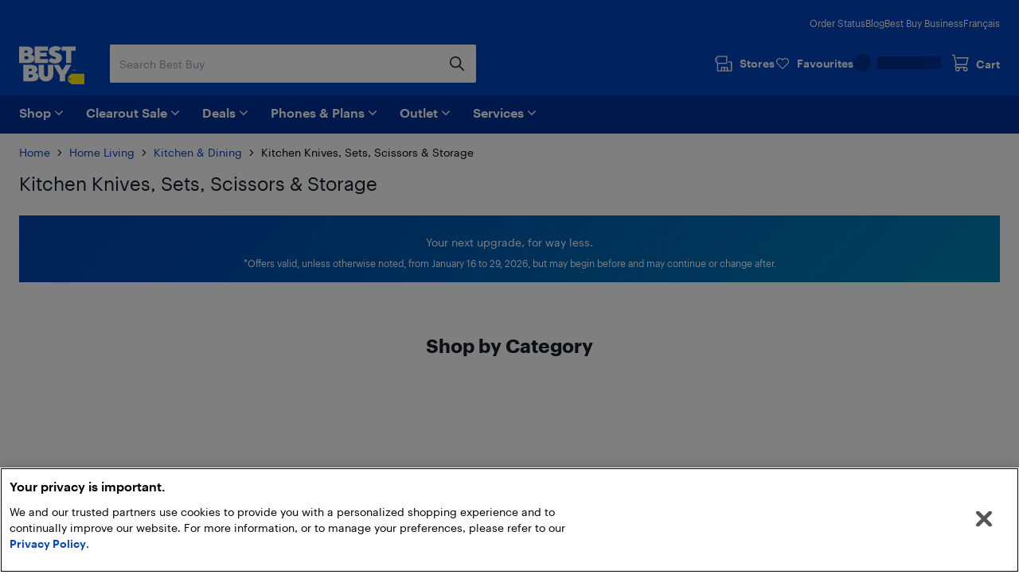

--- FILE ---
content_type: text/html; charset=utf-8
request_url: https://www.bestbuy.ca/en-ca/category/kitchen-knives-sets-scissors-storage/31229
body_size: 64019
content:
<!DOCTYPE html>
<html lang="en">

<head>
    <title data-rh="true">Kitchen Knives, Sets, Scissors &amp; Storage | Best Buy Canada</title>
    <meta charset="UTF-8">
    <meta content='width=device-width, initial-scale=1.0, maximum-scale=5.0, user-scalable=no' name='viewport' />
    <meta name="theme-color" content="#0046be" />
    <meta http-equiv="X-UA-Compatible" content="IE=edge" />
    <meta http-equiv="Cache-Control" content="no-cache, no-store, must-revalidate" />
    <meta http-equiv="Pragma" content="no-cache" />
    <meta http-equiv="Expires" content="0" />
    <meta name="google-adsense-account" content="sites-1983867524994796">
        <link rel="preconnect" href="https://www.bestbuy.ca" />
        <link rel="preconnect" href="https://bestbuycanada.tt.omtrdc.net" />
        <link rel="preconnect" href="https://bestbuycanada.demdex.net" />
        <link rel="preconnect" href="https://b.hlserve.com" />
        <link rel="preload" href="https://www.bestbuy.ca/BBYHumanFontfiles/HumanBBY-55Regular-Web.woff2" as="font" type="font/woff2" crossorigin="anonymous" />
        <link rel="preload" href="https://www.bestbuy.ca/BBYHumanFontfiles/Human-BBY-Web-65-Medium.woff2" as="font" type="font/woff2" crossorigin="anonymous" />
        <!-- OneTrust Cookie Consent -->
        <script
            type="text/javascript"
            src="https://cdn.cookielaw.org/consent/3c45100b-d4c0-4bf2-8e0b-d709c9ee9a25/OtAutoBlock.js"
        ></script>
        <script
            src="https://cdn.cookielaw.org/scripttemplates/otSDKStub.js"
            data-document-language="true"
            type="text/javascript"
            charset="UTF-8"
            data-domain-script="3c45100b-d4c0-4bf2-8e0b-d709c9ee9a25"
        ></script>
        <!-- End OneTrust Cookie Consent -->
        <!-- IMPORTANT: Dynatrace is configured to inject the ruxitagent script below this line. Do NOT move, edit, or remove this comment. --><script type="text/javascript" src="/ruxitagentjs_ICA7NVfqrux_10327251022105625.js" data-dtconfig="rid=RID_-977581979|rpid=-2075989133|domain=aroapp.io|reportUrl=/rb_bf84409any|app=ea7c4b59f27d43eb|owasp=1|featureHash=ICA7NVfqrux|xb=assets^bs.adobedtm^bs.com^p /api/cart^p/api/orders|rdnt=1|uxrgce=1|cuc=cfbhlec8|mel=100000|expw=1|dpvc=1|lastModification=1768411819211|postfix=cfbhlec8|tp=500,50,0|srbbv=2|agentUri=/ruxitagentjs_ICA7NVfqrux_10327251022105625.js"></script>

        <!-- Google Tag Manager -->
        <script>(function(w,d,s,l,i){w[l]=w[l]||[];w[l].push({'gtm.start':
        new Date().getTime(),event:'gtm.js'});var f=d.getElementsByTagName(s)[0],
        j=d.createElement(s),dl=l!='dataLayer'?'&l='+l:'';j.async=true;j.src=
        'https://www.googletagmanager.com/gtm.js?id='+i+dl;f.parentNode.insertBefore(j,f);
        })(window,document,'script','gtmDataLayer','GTM-W42XSNPC');</script>
        <!-- End Google Tag Manager -->
    
    <style>
        #ot-sdk-btn-floating.ot-floating-button {
            display: none !important;
        }
    </style>
    <link rel="preconnect" href="https://uat1.hlserve.com" />
    <link rel="preconnect" href="https://gum.criteo.com" />
    <link rel="preconnect" href="https://static.criteo.net" />
    <link rel="preconnect" href="https://dynamic.criteo.com" />
    <link rel="preconnect" href="https://dis.us.criteo.com" />
    <link rel="preconnect" href="https://sslwidget.criteo.com" />
    <link rel="preload" href="/static/fonts/slick.woff" as="font" type="font/woff" crossorigin="anonymous" />
    <link rel="icon" type="image/png" href="/static/media/favicon.ico">
    <link rel="stylesheet" href="/client/liveagent-chat.3817ec77.css">
    <link rel="stylesheet" href="/client/genesys-chat.2845aa38.css">
    <link data-chunk="bundle" rel="stylesheet" href="/client/static/css/bundle-e2ae3a23.39a61d9a.css">
<link data-chunk="ProductListing" rel="stylesheet" href="/client/static/css/ProductListing-e9cb3429.a3bac3c3.css">
    <link rel="manifest" href="/static/manifest.json">
    <link rel="apple-touch-icon" href="/static/media/touch-icon-iphone.png" />
    <meta name="mobile-web-app-capable" content="yes">
    <link rel="apple-touch-icon" sizes="72x72" href="/static/media/touch-icon-ipad.png" />
    <link rel="apple-touch-icon" sizes="114x114" href="/static/media/touch-icon-iphone-retina.png" />
    <link rel="apple-touch-icon" sizes="120x120" href="/static/media/touch-icon-ipad-retina.png" />
    <link rel="apple-touch-startup-image" href="/static/media/startup.jpg" />
    <link
        rel="apple-touch-startup-image"
        media="screen and (min-device-width: 481px) and (max-device-width: 1024px) and (orientation:portrait)"
        href="/static/media/startup-ipad.jpg"
    />
    <link
        rel="apple-touch-startup-image"
        media="screen and (min-device-width: 481px) and (max-device-width: 1024px) and (orientation:landscape)"
        href="/static/media/startup-ipad-landscape.jpg"
    />
    <link data-rh="true" href="https://www.bestbuy.ca/en-ca/category/kitchen-knives-sets-scissors-storage/31229" hrefLang="en-ca" rel="alternate"/><link data-rh="true" href="https://www.bestbuy.ca/fr-ca/categorie/couteaux-de-cuisine-et-ensembles/31229" hrefLang="fr-ca" rel="alternate"/><link data-rh="true" rel="canonical" href="https://www.bestbuy.ca/en-ca/category/kitchen-knives-sets-scissors-storage/31229"/>
    <meta data-rh="true" name="description" content="Shop for essential tools for your kitchen like knives, knife sets, scissors, storage &amp; more. Make preparation of food faster when you start chopping like a pro."/>
    <style id="jss-server-side"></style>
    <script src="/client/liveagent-chat.7ea06de1.js"></script>
</head>

<body>
        <!-- Google Tag Manager (noscript) -->
        <noscript>
            <iframe
                src="https://www.googletagmanager.com/ns.html?id=GTM-W42XSNPC"
                height="0"
                width="0"
                style="display:none;visibility:hidden">
            </iframe>
        </noscript>
        <!-- End Google Tag Manager (noscript) -->
    <div id="root"><div class="container_3ohj7"><div></div><div><a href="#" data-testid="skip-to-main-content" class="style-module_skipLink__odItW">Skip to main content</a><a href="#" data-testid="skip-to-footer" class="style-module_skipLink__odItW">Skip to footer</a></div><section class="leading-[0px] superLeaderboard_1h-Gt hidden" data-automation="dynamic-content-ad-slot" data-testid="dynamic-content-ad-slot"><div class="inline-flex gap-1 focus-visible-outline-2 flex-col-reverse" tabindex="0"><div id="/21824786576/bbyc-web-app/category/category-pencil-ad-1" data-automation="super-leaderboard" class="flex leading-[0px] thin-border-light-grey"></div></div></section><header class="" data-automation="x-headerContainer" role="banner"><div class="style-module_hasSecondaryToolbar__WHXjr"><div class="style-module_headerContainer__Himht style-module_isMenuWrapperClose__Ssth1"><div class="style-module_headerContent__S7NAB style-module_upperToolbar__gQCs0"><div data-automation="x-secondaryLinks" class="style-module_secondaryLinks__cF1IU"><nav aria-label="Order status, Blog, Best Buy Business, and Français"><ul class="style-module_navList__wE-9D"><li><a class="style-module_navListAnchor__nBMFE" href="/order/en-ca" target="_self" rel="external" data-automation="x-order-status" data-testid="x-order-status">Order Status</a></li><li><a class="style-module_navListAnchor__nBMFE" href="https://blog.bestbuy.ca" target="_blank" rel="external" data-automation="x-blog" data-testid="x-blog">Blog</a></li><li><a class="style-module_navListAnchor__nBMFE" href="/en-ca/about/best-buy-business/bltfad9143fefc09dc6" target="_self" rel="" data-automation="x-best-buy-business" data-testid="x-best-buy-business">Best Buy Business</a></li><li><a class="style-module_navListAnchor__nBMFE" data-automation="x-language" data-testid="x-language" href="/fr-ca/categorie/couteaux-de-cuisine-et-ensembles/31229">Français</a></li></ul></nav></div><div class="style-module_toolbar__UbtDi"><a class="styles-module_logoLink__uqPPZ" href="/en-ca" target="_self" rel="" data-automation="x-logo-link" aria-label="Best Buy Canada home page"><svg aria-hidden="false" viewBox="0 0 874.96 511.88" class="styles-module_logo__XL03c" style="fill:#FFFFFF" data-testid="best-buy-logo-white"><polygon style="fill:rgb(255, 239, 0)" points="700.16 371.89 874.96 371.89 874.96 511.88 700.13 511.88 656.63 470.92 656.63 413.15 700.16 371.89"></polygon><path style="fill:rgb(20, 32, 41)" d="M831.38,581.77a8.65,8.65,0,1,1-8.65-8.65,8.65,8.65,0,0,1,8.65,8.65" transform="translate(-139.99 -139.99)"></path><path d="M296.86,250.48l3.39-1.23a39.92,39.92,0,0,0,7.79-5.32,94.88,94.88,0,0,0,9.09-8.7A42.87,42.87,0,0,0,325,222.05a46,46,0,0,0,3.31-17.34q0-23.88-21.57-41.14t-58.87-17.26H140v221H254.18c29.27,0,89.9-5.45,89.9-63.18,0-44.15-46.19-53.22-47.22-53.63M211.47,198.1H237.8q7.9,0,12.92,4.66a15.73,15.73,0,0,1,0,23q-5,4.65-12.92,4.66H211.47Zm49.17,112.24a21.73,21.73,0,0,1-15.52,5.82H211.47V276.49h33.65q9.34,0,15.52,5.73a18.37,18.37,0,0,1,6.17,14,18.65,18.65,0,0,1-6.17,14.1" transform="translate(-139.99 -139.99)"></path><polygon points="387.08 173.67 280.26 173.67 280.26 139 367.48 139 367.48 88.45 280.26 88.45 280.26 60.1 387.34 60.1 387.34 6.32 208.78 6.32 208.78 227.3 387.08 227.3 387.08 173.67"></polygon><polygon points="569.81 6.32 569.81 60.1 628.22 60.1 628.22 227.3 699.26 227.3 699.26 60.1 757.66 60.1 757.66 6.32 569.81 6.32"></polygon><path d="M629,310.12q-5.87,5.08-16.26,5.08t-21.65-5.7q-11.25-5.7-15-9.17c-1.42-1.31-2.66-2.46-3.74-3.49l-42.15,40,2.67,2.67a81.21,81.21,0,0,0,11.86,9.56A182.56,182.56,0,0,0,563.3,360.2q10.56,5.55,26.35,9.48a134.53,134.53,0,0,0,32.6,3.93q41.91,0,66.72-21.73t24.81-52.4q0-17.72-7.16-31.12t-17.88-20.19A166.87,166.87,0,0,0,665.55,236a145.24,145.24,0,0,0-21.29-7.46l-1.9-.48a70.2,70.2,0,0,1-17.8-6.47q-7.09-3.93-7.09-9a12.54,12.54,0,0,1,4.93-10.17q4.94-4,14-4c14.43,0,23.26,6.47,27.81,11.17l42.3-40.18-.76-.89q-2.78-3.54-9.56-8.09a156.19,156.19,0,0,0-15.79-9.17q-9-4.62-23.42-7.93A134,134,0,0,0,626.87,140q-39.76,0-64,21t-24.27,49.39A65.69,65.69,0,0,0,544,237.54q5.4,12,13.72,19.1a101.35,101.35,0,0,0,18.57,12.49,128.14,128.14,0,0,0,17.32,7.56c1.11.39,2.22.79,3.33,1.14q10.4,3.32,18.8,6.17a72.76,72.76,0,0,1,13.79,6.08q5.38,3.24,5.39,7.71A15.76,15.76,0,0,1,629,310.12" transform="translate(-139.99 -139.99)"></path><path d="M353.67,495.1l3.39-1.24a39.48,39.48,0,0,0,7.78-5.31,95,95,0,0,0,9.09-8.71,42.94,42.94,0,0,0,7.86-13.17,46.08,46.08,0,0,0,3.32-17.34q0-23.9-21.58-41.15t-58.86-17.26H197v221H311c29.28,0,89.91-5.45,89.91-63.18,0-44.15-46.19-53.21-47.22-53.62m-85.19-52.4h26.13q7.92,0,12.93,4.67a15.74,15.74,0,0,1,0,23q-5,4.67-12.93,4.66H268.48Zm49,112.26a21.74,21.74,0,0,1-15.52,5.82H268.48V521.1h33.45a21.94,21.94,0,0,1,15.52,5.73,18.42,18.42,0,0,1,6.17,14A18.69,18.69,0,0,1,317.45,555" transform="translate(-139.99 -139.99)"></path><path d="M527.33,522.24a26.55,26.55,0,1,1-53.1,0V391H402.7V518.9a95.51,95.51,0,0,0,95.5,95.51h4.48a95.51,95.51,0,0,0,95.51-95.51V391H527.33Z" transform="translate(-139.99 -139.99)"></path><polygon points="580.37 326.17 533.53 251.01 461.91 251.01 544.63 393.09 544.63 471.99 616.11 471.99 616.11 393.09 698.82 251.01 627.21 251.01 580.37 326.17"></polygon><polygon points="725.36 314.33 720.5 329.75 720.43 329.96 721.83 329.96 726.69 314.54 726.76 314.33 725.36 314.33"></polygon><polygon points="736.54 327.9 731.42 314.48 729.44 314.48 729.44 329.81 730.89 329.81 730.89 317.02 735.83 329.81 737.18 329.81 742.17 317.01 742.17 329.81 743.69 329.81 743.69 314.48 741.74 314.48 736.54 327.9"></polygon><path d="M891,454.47h-4.06V469.8h4c4.73,0,7.67-2.92,7.67-7.61V462C898.61,457.36,895.68,454.47,891,454.47Zm6.08,7.53v.16c0,4-2.25,6.32-6.17,6.32h-2.45V455.77h2.44C894.81,455.77,897.06,458,897.06,462Z" transform="translate(-139.99 -139.99)"></path><path d="M850.32,462.53a2.57,2.57,0,0,0,2.37-2.64v0c0-2-1.45-3-3.65-3h-3.29V467h1.53v-4.26h1.55l2.81,4.26h1.63Zm-3-.88v-3.47H849c1.36,0,2.11.44,2.11,1.71v0c0,1.15-.7,1.72-2.11,1.72Zm1.72-9.23a9.71,9.71,0,0,0-9.76,9.76,9.76,9.76,0,1,0,9.76-9.76Zm0,18.24a8.53,8.53,0,1,1,8.48-8.53A8.27,8.27,0,0,1,849,470.66Z" transform="translate(-139.99 -139.99)"></path></svg></a><div class="style-module_search__CGsVQ style-module_tabletDesktop__Y8v7W"><div> <div class="style-module_searchBarContainer__4W57g"><form action="/en-ca/search" class="style-module_searchForm__Z6Z9O"><div class="style-module_searchField__l0ZRb " role="search" data-testid="search-bar"><input type="search" class="style-module_textField__MdLzL" data-automation="x-search-input" data-testid="search-input" autoComplete="off" name="search" value="" placeholder="Search Best Buy" aria-label="Begin typing to search Best Buy. Navigate downward to explore suggestions."/><div class="style-module_buttonContainer__N28b3"><button type="reset" class="style-module_clearButton__BRJrP style-module_fitContainer__SypBa" tabindex="-1" data-automation="x-search-clear" data-testid="search-clear" aria-label="Cancel"><svg class="style-module_mediumGrey__-P9Q6 style-module_closeIcon__GDOWf  style-module_icon__JRetG" focusable="false" viewBox="-8 -8 48 48" aria-hidden="true"><path d="M21.66,10.34a1,1,0,0,1,0,1.42L17.41,16l4.25,4.24a1,1,0,0,1-1.42,1.42L16,17.41l-4.24,4.25a1,1,0,0,1-1.42-1.42L14.59,16l-4.25-4.24a1,1,0,0,1,1.42-1.42L16,14.59l4.24-4.25A1,1,0,0,1,21.66,10.34ZM25.9,6.1a14,14,0,1,0,0,19.8A14,14,0,0,0,25.9,6.1Z"></path></svg></button><button type="submit" class="style-module_searchButton__Fs9xS style-module_fitContainer__SypBa" data-automation="x-search-submit" data-testid="search-submit" aria-label="Search"><svg class="style-module_blue__G79ca style-module_searchIcon__30piC style-module_icon__JRetG" data-name="Layer 1" viewBox="0 0 32 32"><path d="M6,13.5A7.5,7.5,0,1,1,13.5,21,7.5,7.5,0,0,1,6,13.5ZM27.72,26.39,21,19.62A9.57,9.57,0,1,0,19.62,21l6.77,6.77a.94.94,0,0,0,.67.28.9.9,0,0,0,.66-.28A.94.94,0,0,0,27.72,26.39Z"></path></svg></button></div></div><button type="button" data-automation="x-search-cancel" data-testid="search-cancel" class="style-module_cancelButton__I89Ns">Cancel</button></form></div></div></div><nav aria-label="Stores, Favourites, My Best Buy Account, and Cart" class="style-module_navMainLinks__L13Uq"><ul class="style-module_mainLinks__bYBL2"><li><a class="style-module_storesLink__uswr5 " href="https://stores.bestbuy.ca/en-ca/search" target="_blank" rel="external" data-automation="x-stores" data-testid="stores-link" aria-label=""><svg class="style-module_white__9cE1P style-module_storesIcon__g-P7I style-module_icon__JRetG" viewBox="0 0 32 32" aria-hidden="true"><path d="M27.92,12.2h-3.5a.91.91,0,0,0,0,1.81h3.5a.23.23,0,0,1,.24.23V27.05a.24.24,0,0,1-.24.24H23.28V23a1.4,1.4,0,0,0-1.4-1.4h-9A1.34,1.34,0,0,0,11.55,23v4.25H7A.25.25,0,0,1,6.72,27V16.4H21.23a.91.91,0,0,0,.91-.91V3.81a.9.9,0,0,0-.9-.91H6.58A.9.9,0,0,0,6,3.15L2.32,6.59A.91.91,0,0,0,2,7.25V12a.91.91,0,0,0,.27.65l2.63,2.56s0,.08,0,.13V27A2.06,2.06,0,0,0,7,29.1h21a2,2,0,0,0,2-2.05V14.24A2,2,0,0,0,27.92,12.2ZM3.84,7.64l3.1-2.93H20.33v9.88H6.94l-3.1-3ZM21.47,27.29H18.26V23.45h3.21Zm-8.11-3.84h3.09v3.84H13.36ZM7.11,9.55a.91.91,0,1,1-.91-.9A.9.9,0,0,1,7.11,9.55Z"></path></svg><div class="style-module_storesLabel__I606R">Stores</div></a></li><li><div class="style-module_favouritesIcon__ebVQR"><a class="style-module_favouriteIndicator__xlbR3" href="#" target="_self" rel="" data-automation="favourite-indicator-in-global-header" data-testid="favourite-indicator-in-global-header"><div class="style-module_favouriteIconWrapper__2S172"><svg focusable="false" viewBox="0 0 24 24" class="style-module_white__9cE1P style-module_icon__JRetG "><path d="M12 22.5C11.7768 22.5 11.5536 22.4129 11.3973 22.2495L1.85482 12.5565C0.615974 11.2822 -0.0425134 9.62681 0.00212981 7.87336C0.0579339 6.1199 0.794547 4.49714 2.0892 3.29913C3.38386 2.09023 5.09146 1.45855 6.88835 1.50211C8.68524 1.54568 10.3482 2.27537 11.5871 3.53873C11.7321 3.69121 11.8772 3.85457 12.0112 4.01794C12.1451 3.85457 12.279 3.69121 12.4241 3.54962C13.6518 2.27537 15.3259 1.55657 17.1117 1.513C18.9085 1.48033 20.605 2.11201 21.9108 3.31002C23.2166 4.51892 23.9532 6.14169 23.9979 7.89514C24.0425 9.6377 23.384 11.304 22.1452 12.5674L12.6027 22.2495C12.4464 22.4129 12.2232 22.5 12 22.5ZM6.70978 3.12487C5.41512 3.12487 4.18743 3.60408 3.24993 4.47536C2.27893 5.37931 1.72089 6.59911 1.68741 7.91692C1.65393 9.23474 2.14501 10.4763 3.07135 11.4238L12 20.5069L20.9398 11.4347C21.8662 10.4872 22.3572 9.23474 22.3237 7.92781C22.2903 6.62089 21.7322 5.39021 20.7501 4.48625C19.7679 3.5823 18.5068 3.10309 17.1451 3.13576C15.8058 3.16844 14.5558 3.71299 13.6295 4.66051C13.2835 5.01991 12.9822 5.43377 12.7478 5.90208C12.6027 6.18525 12.3125 6.35951 12 6.35951C11.6763 6.35951 11.3973 6.18525 11.2522 5.90208C11.029 5.45555 10.7388 5.04169 10.3594 4.64962C9.44418 3.7021 8.19417 3.16844 6.84371 3.12487H6.70978Z"></path></svg></div><div class="style-module_favouriteLabel__vbJVU">Favourites</div></a></div></li><li><div class="style-module_signInOutNavContainer__nRl-L" data-automation="account-sign-in-flyout-menu"><div class="style-module_signInSkeletonContainer__7xNcp"><div class="style-module_skeletonMaskCircle__bps9s"></div><div class="style-module_skeletonMaskRect__IbZwg"></div><div style="width:undefinedpx" class="styles-module_skeleton__-vt7F styles-module_line__W9oDy style-module_signInSkeletonLoading__95hOn"></div></div></div></li><li><div class="style-module_cartIcon__25af5"><div class="cartIndicator_1GuEU m-0" id="cartIcon"><div><a data-automation="x-basket" class="basketIcon_1lhg2" href="#" tabindex="0" aria-label="Cart"><svg class="style-module_white__9cE1P icon style-module_icon__JRetG" viewBox="0 1 32 32" aria-hidden="true"><path d="M26.8,26.22a1.91,1.91,0,1,1-1.91-1.95h.17a1.72,1.72,0,0,1,1.74,2Zm-15.15,2a2,2,0,1,1,1.9-2A1.93,1.93,0,0,1,11.65,28.17Zm-1.3-8.59h16.1a.91.91,0,0,0,.87-.7L30,7.51a1,1,0,0,0-.17-.78.9.9,0,0,0-.71-.35H10.39a.92.92,0,0,0,0,1.84H28l-2.23,9.53H10.35l-.18,0-3.23-15A.91.91,0,0,0,6.06,2H2.9a.92.92,0,0,0,0,1.83H5.34L8.47,18.39a3.27,3.27,0,0,0,.33,5.45A3.8,3.8,0,0,0,8,26.22a3.7,3.7,0,1,0,7.39,0,3.82,3.82,0,0,0-.55-2h7a3.82,3.82,0,0,0-.54,2,3.7,3.7,0,1,0,7.39,0A3.57,3.57,0,0,0,27.05,23a4,4,0,0,0-2.06-.6H10.35a1.43,1.43,0,0,1,0-2.85Z"></path></svg><span class="label" aria-hidden="true">Cart</span></a></div></div></div></li></ul></nav></div></div><div class="style-module_navigationBar__xlNYm"><div class="style-module_headerContent__S7NAB"><div class="style-module_searchToolbar__5UQ0A"><div class="style-module_flyoutNavigationGroup__WVPwr" data-automation="header-flyout-navigation-group"><nav aria-label="Main"><button class="style-module_button__ucc8a style-module_secondary__Rv1BF style-module_button__GmFGk style-module_drawerMenu__q12id style-module_small__LkhBV" type="button" data-automation="x-navigation-menu-button" aria-label="Menu" id="HAMBURGER_MENU_BUTTON_ID"><span class="style-module_content__qYLKo" tabindex="-1"><div class="style-module_drawerMenuLabel__Teqy7">Menu</div><svg class="style-module_white__9cE1P style-module_drawerMenuIcon__kKOon style-module_icon__JRetG" viewBox="4 4 24 24"><path fill-rule="evenodd" d="M5,21H27a1,1,0,0,1,0,2H5a1,1,0,0,1,0-2ZM5,9H27a1,1,0,0,1,0,2H5A1,1,0,0,1,5,9Zm0,6H27a1,1,0,0,1,0,2H5a1,1,0,0,1,0-2Z"></path></svg></span></button><div class="style-module_arrow__rDAMA"></div><div class="style-module_firstMenuWrapper__ZJV0o"><div class="style-module_secondMenuWrapper__mNqnh"><div class="style-module_rootMenu__92Yv7"><ul> <li class="style-module_rootMenuItem__RK6kc" data-automation="shop"><button id="hMenu-shop-0"><span data-automation="x-shop"><img class="style-module_leftIcon__YvxK3" src="https://merchandising-assets.bestbuy.ca/bltc8653f66842bff7f/blt7dc1ce65d400de2a/624b386e856d7a0143816254/icon-shop.svg" alt="icon-shop.svg" fetchpriority="low" aria-hidden="true"/>Shop</span><svg class="style-module_darkGrey__ailJw  style-module_icon__JRetG" focusable="false" viewBox="0 0 32 32" aria-hidden="true"><path d="M16,20.5a1,1,0,0,1-.74-.29l-7-6.91a1,1,0,0,1,0-1.48,1.06,1.06,0,0,1,1.49,0L16,17.92l6.18-6.13a1.06,1.06,0,0,1,1.49,0,1,1,0,0,1,0,1.48l-7,6.91A1,1,0,0,1,16,20.5Z"></path></svg></button><div class="style-module_menuArrow__qTuNs"></div><div class="style-module_menu__FClya"><div class="style-module_scrollWrapper__3yjxh" data-automation="menu-main-l1"><div><h2 class="style-module_sectionHeader__i619y">Get Inspired</h2><button id="hMenu-shop-0-0-0" class="style-module_menuLink__-DPKO" title="Latest and Greatest Tech" data-automation="x-header-menu-item-hMenu-shop-0-0-0">Latest and Greatest Tech<svg class="style-module_darkGrey__ailJw  style-module_icon__JRetG" viewBox="0 0 32 32" aria-hidden="false"><path d="M20.5,16a1,1,0,0,1-.29.74l-6.91,7a1,1,0,0,1-1.48,0,1.06,1.06,0,0,1,0-1.49L17.92,16,11.79,9.82a1.06,1.06,0,0,1,0-1.49,1,1,0,0,1,1.48,0l6.91,7A1,1,0,0,1,20.5,16Z"></path></svg></button><div class="style-module_menuInner__XEi50"><div class="style-module_scrollWrapper__3yjxh" data-automation="menu-latest-and-greatest-tech-l2"><div><h2 class="style-module_categoryTitle__yVaAH"><span>Latest and Greatest Tech</span><a href="/en-ca/collection/new-tech-gadgets/444664" class="style-module_button__ucc8a style-module_secondary__Rv1BF style-module_shopAllBtn__jSd-L style-module_small__LkhBV"><span class="style-module_content__qYLKo" tabindex="-1">Shop All</span></a></h2></div></div></div><button id="hMenu-shop-0-0-1" class="style-module_menuLink__-DPKO" title="Brands" data-automation="x-header-menu-item-hMenu-shop-0-0-1">Brands<svg class="style-module_darkGrey__ailJw  style-module_icon__JRetG" viewBox="0 0 32 32" aria-hidden="false"><path d="M20.5,16a1,1,0,0,1-.29.74l-6.91,7a1,1,0,0,1-1.48,0,1.06,1.06,0,0,1,0-1.49L17.92,16,11.79,9.82a1.06,1.06,0,0,1,0-1.49,1,1,0,0,1,1.48,0l6.91,7A1,1,0,0,1,20.5,16Z"></path></svg></button><div class="style-module_menuInner__XEi50"><div class="style-module_scrollWrapper__3yjxh" data-automation="menu-brands-l2"><div><h2 class="style-module_categoryTitle__yVaAH"><span>Brands</span></h2></div></div></div><a class="style-module_menuLink__-DPKO" title="Yes, Best Buy sells that" href="/en-ca/event/yes-best-buy-sells-that/blt4bd1ccdfacd03847" data-automation="x-header-menu-item-hMenu-shop-0-0-2">Yes, Best Buy sells that</a><a class="style-module_menuLink__-DPKO" title="Valentine&#x27;s Day Gifts" href="/en-ca/event/valentines-day-gifts/blt24f3eb8e41cdd541" data-automation="x-header-menu-item-hMenu-shop-0-0-3">Valentine&#x27;s Day Gifts</a><div class="style-module_divider__NPwoZ"></div><h2 class="style-module_sectionHeader__i619y">Shop by Category</h2><button id="hMenu-shop-0-1-0" class="style-module_menuLink__-DPKO" title="Computers, Tablets, &amp; Accessories" data-automation="x-header-menu-item-hMenu-shop-0-1-0">Computers, Tablets, &amp; Accessories<svg class="style-module_darkGrey__ailJw  style-module_icon__JRetG" viewBox="0 0 32 32" aria-hidden="false"><path d="M20.5,16a1,1,0,0,1-.29.74l-6.91,7a1,1,0,0,1-1.48,0,1.06,1.06,0,0,1,0-1.49L17.92,16,11.79,9.82a1.06,1.06,0,0,1,0-1.49,1,1,0,0,1,1.48,0l6.91,7A1,1,0,0,1,20.5,16Z"></path></svg></button><div class="style-module_menuInner__XEi50"><div class="style-module_scrollWrapper__3yjxh" data-automation="menu-computers-tablets-&amp;-accessories-l2"><div><h2 class="style-module_categoryTitle__yVaAH"><span>Computers, Tablets, &amp; Accessories</span><a href="/en-ca/category/computers-tablets/20001" class="style-module_button__ucc8a style-module_secondary__Rv1BF style-module_shopAllBtn__jSd-L style-module_small__LkhBV"><span class="style-module_content__qYLKo" tabindex="-1">Shop All</span></a></h2></div></div></div><button id="hMenu-shop-0-1-1" class="style-module_menuLink__-DPKO" title="Cell Phones, Plans &amp; Accessories" data-automation="x-header-menu-item-hMenu-shop-0-1-1">Cell Phones, Plans &amp; Accessories<svg class="style-module_darkGrey__ailJw  style-module_icon__JRetG" viewBox="0 0 32 32" aria-hidden="false"><path d="M20.5,16a1,1,0,0,1-.29.74l-6.91,7a1,1,0,0,1-1.48,0,1.06,1.06,0,0,1,0-1.49L17.92,16,11.79,9.82a1.06,1.06,0,0,1,0-1.49,1,1,0,0,1,1.48,0l6.91,7A1,1,0,0,1,20.5,16Z"></path></svg></button><div class="style-module_menuInner__XEi50"><div class="style-module_scrollWrapper__3yjxh" data-automation="menu-cell-phones-plans-&amp;-accessories-l2"><div><h2 class="style-module_categoryTitle__yVaAH"><span>Cell Phones, Plans &amp; Accessories</span><a href="/en-ca/category/mobile-phones-cell-phones-plans/20006" class="style-module_button__ucc8a style-module_secondary__Rv1BF style-module_shopAllBtn__jSd-L style-module_small__LkhBV"><span class="style-module_content__qYLKo" tabindex="-1">Shop All</span></a></h2></div></div></div><button id="hMenu-shop-0-1-2" class="style-module_menuLink__-DPKO" title="Office Supplies &amp; Ink" data-automation="x-header-menu-item-hMenu-shop-0-1-2">Office Supplies &amp; Ink<svg class="style-module_darkGrey__ailJw  style-module_icon__JRetG" viewBox="0 0 32 32" aria-hidden="false"><path d="M20.5,16a1,1,0,0,1-.29.74l-6.91,7a1,1,0,0,1-1.48,0,1.06,1.06,0,0,1,0-1.49L17.92,16,11.79,9.82a1.06,1.06,0,0,1,0-1.49,1,1,0,0,1,1.48,0l6.91,7A1,1,0,0,1,20.5,16Z"></path></svg></button><div class="style-module_menuInner__XEi50"><div class="style-module_scrollWrapper__3yjxh" data-automation="menu-office-supplies-&amp;-ink-l2"><div><h2 class="style-module_categoryTitle__yVaAH"><span>Office Supplies &amp; Ink</span><a href="/en-ca/category/office-supplies-ink/30957" class="style-module_button__ucc8a style-module_secondary__Rv1BF style-module_shopAllBtn__jSd-L style-module_small__LkhBV"><span class="style-module_content__qYLKo" tabindex="-1">Shop All</span></a></h2></div></div></div><button id="hMenu-shop-0-1-3" class="style-module_menuLink__-DPKO" title="TV &amp; Home Theatre" data-automation="x-header-menu-item-hMenu-shop-0-1-3">TV &amp; Home Theatre<svg class="style-module_darkGrey__ailJw  style-module_icon__JRetG" viewBox="0 0 32 32" aria-hidden="false"><path d="M20.5,16a1,1,0,0,1-.29.74l-6.91,7a1,1,0,0,1-1.48,0,1.06,1.06,0,0,1,0-1.49L17.92,16,11.79,9.82a1.06,1.06,0,0,1,0-1.49,1,1,0,0,1,1.48,0l6.91,7A1,1,0,0,1,20.5,16Z"></path></svg></button><div class="style-module_menuInner__XEi50"><div class="style-module_scrollWrapper__3yjxh" data-automation="menu-tv-&amp;-home-theatre-l2"><div><h2 class="style-module_categoryTitle__yVaAH"><span>TV &amp; Home Theatre</span><a href="/en-ca/category/tv-home-theatre/20003" class="style-module_button__ucc8a style-module_secondary__Rv1BF style-module_shopAllBtn__jSd-L style-module_small__LkhBV"><span class="style-module_content__qYLKo" tabindex="-1">Shop All</span></a></h2></div></div></div><button id="hMenu-shop-0-1-4" class="style-module_menuLink__-DPKO" title="Headphones, Speakers, &amp; Audio" data-automation="x-header-menu-item-hMenu-shop-0-1-4">Headphones, Speakers, &amp; Audio<svg class="style-module_darkGrey__ailJw  style-module_icon__JRetG" viewBox="0 0 32 32" aria-hidden="false"><path d="M20.5,16a1,1,0,0,1-.29.74l-6.91,7a1,1,0,0,1-1.48,0,1.06,1.06,0,0,1,0-1.49L17.92,16,11.79,9.82a1.06,1.06,0,0,1,0-1.49,1,1,0,0,1,1.48,0l6.91,7A1,1,0,0,1,20.5,16Z"></path></svg></button><div class="style-module_menuInner__XEi50"><div class="style-module_scrollWrapper__3yjxh" data-automation="menu-headphones-speakers-&amp;-audio-l2"><div><h2 class="style-module_categoryTitle__yVaAH"><span>Headphones, Speakers, &amp; Audio</span><a href="/en-ca/category/audio/659699" class="style-module_button__ucc8a style-module_secondary__Rv1BF style-module_shopAllBtn__jSd-L style-module_small__LkhBV"><span class="style-module_content__qYLKo" tabindex="-1">Shop All</span></a></h2></div></div></div><button id="hMenu-shop-0-1-5" class="style-module_menuLink__-DPKO" title="Cameras, Action Cameras, &amp; Drones" data-automation="x-header-menu-item-hMenu-shop-0-1-5">Cameras, Action Cameras, &amp; Drones<svg class="style-module_darkGrey__ailJw  style-module_icon__JRetG" viewBox="0 0 32 32" aria-hidden="false"><path d="M20.5,16a1,1,0,0,1-.29.74l-6.91,7a1,1,0,0,1-1.48,0,1.06,1.06,0,0,1,0-1.49L17.92,16,11.79,9.82a1.06,1.06,0,0,1,0-1.49,1,1,0,0,1,1.48,0l6.91,7A1,1,0,0,1,20.5,16Z"></path></svg></button><div class="style-module_menuInner__XEi50"><div class="style-module_scrollWrapper__3yjxh" data-automation="menu-cameras-action-cameras-&amp;-drones-l2"><div><h2 class="style-module_categoryTitle__yVaAH"><span>Cameras, Action Cameras, &amp; Drones</span><a href="/en-ca/category/cameras-camcorders-drones/20005" class="style-module_button__ucc8a style-module_secondary__Rv1BF style-module_shopAllBtn__jSd-L style-module_small__LkhBV"><span class="style-module_content__qYLKo" tabindex="-1">Shop All</span></a></h2></div></div></div><button id="hMenu-shop-0-1-6" class="style-module_menuLink__-DPKO" title="Car Tech and GPS" data-automation="x-header-menu-item-hMenu-shop-0-1-6">Car Tech and GPS<svg class="style-module_darkGrey__ailJw  style-module_icon__JRetG" viewBox="0 0 32 32" aria-hidden="false"><path d="M20.5,16a1,1,0,0,1-.29.74l-6.91,7a1,1,0,0,1-1.48,0,1.06,1.06,0,0,1,0-1.49L17.92,16,11.79,9.82a1.06,1.06,0,0,1,0-1.49,1,1,0,0,1,1.48,0l6.91,7A1,1,0,0,1,20.5,16Z"></path></svg></button><div class="style-module_menuInner__XEi50"><div class="style-module_scrollWrapper__3yjxh" data-automation="menu-car-tech-and-gps-l2"><div><h2 class="style-module_categoryTitle__yVaAH"><span>Car Tech and GPS</span><a href="/en-ca/category/car-electronics-gps/20004" class="style-module_button__ucc8a style-module_secondary__Rv1BF style-module_shopAllBtn__jSd-L style-module_small__LkhBV"><span class="style-module_content__qYLKo" tabindex="-1">Shop All</span></a></h2></div></div></div><button id="hMenu-shop-0-1-7" class="style-module_menuLink__-DPKO" title="Appliances" data-automation="x-header-menu-item-hMenu-shop-0-1-7">Appliances<svg class="style-module_darkGrey__ailJw  style-module_icon__JRetG" viewBox="0 0 32 32" aria-hidden="false"><path d="M20.5,16a1,1,0,0,1-.29.74l-6.91,7a1,1,0,0,1-1.48,0,1.06,1.06,0,0,1,0-1.49L17.92,16,11.79,9.82a1.06,1.06,0,0,1,0-1.49,1,1,0,0,1,1.48,0l6.91,7A1,1,0,0,1,20.5,16Z"></path></svg></button><div class="style-module_menuInner__XEi50"><div class="style-module_scrollWrapper__3yjxh" data-automation="menu-appliances-l2"><div><h2 class="style-module_categoryTitle__yVaAH"><span>Appliances</span><a href="/en-ca/category/appliances/26517" class="style-module_button__ucc8a style-module_secondary__Rv1BF style-module_shopAllBtn__jSd-L style-module_small__LkhBV"><span class="style-module_content__qYLKo" tabindex="-1">Shop All</span></a></h2></div></div></div><button id="hMenu-shop-0-1-8" class="style-module_menuLink__-DPKO" title="Smart Home" data-automation="x-header-menu-item-hMenu-shop-0-1-8">Smart Home<svg class="style-module_darkGrey__ailJw  style-module_icon__JRetG" viewBox="0 0 32 32" aria-hidden="false"><path d="M20.5,16a1,1,0,0,1-.29.74l-6.91,7a1,1,0,0,1-1.48,0,1.06,1.06,0,0,1,0-1.49L17.92,16,11.79,9.82a1.06,1.06,0,0,1,0-1.49,1,1,0,0,1,1.48,0l6.91,7A1,1,0,0,1,20.5,16Z"></path></svg></button><div class="style-module_menuInner__XEi50"><div class="style-module_scrollWrapper__3yjxh" data-automation="menu-smart-home-l2"><div><h2 class="style-module_categoryTitle__yVaAH"><span>Smart Home</span><a href="/en-ca/category/smart-home/30438" class="style-module_button__ucc8a style-module_secondary__Rv1BF style-module_shopAllBtn__jSd-L style-module_small__LkhBV"><span class="style-module_content__qYLKo" tabindex="-1">Shop All</span></a></h2></div></div></div><button id="hMenu-shop-0-1-9" class="style-module_menuLink__-DPKO" title="Home Living" data-automation="x-header-menu-item-hMenu-shop-0-1-9">Home Living<svg class="style-module_darkGrey__ailJw  style-module_icon__JRetG" viewBox="0 0 32 32" aria-hidden="false"><path d="M20.5,16a1,1,0,0,1-.29.74l-6.91,7a1,1,0,0,1-1.48,0,1.06,1.06,0,0,1,0-1.49L17.92,16,11.79,9.82a1.06,1.06,0,0,1,0-1.49,1,1,0,0,1,1.48,0l6.91,7A1,1,0,0,1,20.5,16Z"></path></svg></button><div class="style-module_menuInner__XEi50"><div class="style-module_scrollWrapper__3yjxh" data-automation="menu-home-living-l2"><div><h2 class="style-module_categoryTitle__yVaAH"><span>Home Living</span><a href="/en-ca/category/home-living/homegardentools" class="style-module_button__ucc8a style-module_secondary__Rv1BF style-module_shopAllBtn__jSd-L style-module_small__LkhBV"><span class="style-module_content__qYLKo" tabindex="-1">Shop All</span></a></h2></div></div></div><button id="hMenu-shop-0-1-10" class="style-module_menuLink__-DPKO" title="Baby &amp; Maternity" data-automation="x-header-menu-item-hMenu-shop-0-1-10">Baby &amp; Maternity<svg class="style-module_darkGrey__ailJw  style-module_icon__JRetG" viewBox="0 0 32 32" aria-hidden="false"><path d="M20.5,16a1,1,0,0,1-.29.74l-6.91,7a1,1,0,0,1-1.48,0,1.06,1.06,0,0,1,0-1.49L17.92,16,11.79,9.82a1.06,1.06,0,0,1,0-1.49,1,1,0,0,1,1.48,0l6.91,7A1,1,0,0,1,20.5,16Z"></path></svg></button><div class="style-module_menuInner__XEi50"><div class="style-module_scrollWrapper__3yjxh" data-automation="menu-baby-&amp;-maternity-l2"><div><h2 class="style-module_categoryTitle__yVaAH"><span>Baby &amp; Maternity</span><a href="/en-ca/category/baby-maternity/881392" class="style-module_button__ucc8a style-module_secondary__Rv1BF style-module_shopAllBtn__jSd-L style-module_small__LkhBV"><span class="style-module_content__qYLKo" tabindex="-1">Shop All</span></a></h2></div></div></div><button id="hMenu-shop-0-1-11" class="style-module_menuLink__-DPKO" title="Video Games &amp; VR" data-automation="x-header-menu-item-hMenu-shop-0-1-11">Video Games &amp; VR<svg class="style-module_darkGrey__ailJw  style-module_icon__JRetG" viewBox="0 0 32 32" aria-hidden="false"><path d="M20.5,16a1,1,0,0,1-.29.74l-6.91,7a1,1,0,0,1-1.48,0,1.06,1.06,0,0,1,0-1.49L17.92,16,11.79,9.82a1.06,1.06,0,0,1,0-1.49,1,1,0,0,1,1.48,0l6.91,7A1,1,0,0,1,20.5,16Z"></path></svg></button><div class="style-module_menuInner__XEi50"><div class="style-module_scrollWrapper__3yjxh" data-automation="menu-video-games-&amp;-vr-l2"><div><h2 class="style-module_categoryTitle__yVaAH"><span>Video Games &amp; VR</span><a href="/en-ca/category/video-games/26516" class="style-module_button__ucc8a style-module_secondary__Rv1BF style-module_shopAllBtn__jSd-L style-module_small__LkhBV"><span class="style-module_content__qYLKo" tabindex="-1">Shop All</span></a></h2></div></div></div><button id="hMenu-shop-0-1-12" class="style-module_menuLink__-DPKO" title="Wearable Technology" data-automation="x-header-menu-item-hMenu-shop-0-1-12">Wearable Technology<svg class="style-module_darkGrey__ailJw  style-module_icon__JRetG" viewBox="0 0 32 32" aria-hidden="false"><path d="M20.5,16a1,1,0,0,1-.29.74l-6.91,7a1,1,0,0,1-1.48,0,1.06,1.06,0,0,1,0-1.49L17.92,16,11.79,9.82a1.06,1.06,0,0,1,0-1.49,1,1,0,0,1,1.48,0l6.91,7A1,1,0,0,1,20.5,16Z"></path></svg></button><div class="style-module_menuInner__XEi50"><div class="style-module_scrollWrapper__3yjxh" data-automation="menu-wearable-technology-l2"><div><h2 class="style-module_categoryTitle__yVaAH"><span>Wearable Technology</span><a href="/en-ca/category/wearable-technology/34444" class="style-module_button__ucc8a style-module_secondary__Rv1BF style-module_shopAllBtn__jSd-L style-module_small__LkhBV"><span class="style-module_content__qYLKo" tabindex="-1">Shop All</span></a></h2></div></div></div><button id="hMenu-shop-0-1-13" class="style-module_menuLink__-DPKO" title="Health &amp; Fitness" data-automation="x-header-menu-item-hMenu-shop-0-1-13">Health &amp; Fitness<svg class="style-module_darkGrey__ailJw  style-module_icon__JRetG" viewBox="0 0 32 32" aria-hidden="false"><path d="M20.5,16a1,1,0,0,1-.29.74l-6.91,7a1,1,0,0,1-1.48,0,1.06,1.06,0,0,1,0-1.49L17.92,16,11.79,9.82a1.06,1.06,0,0,1,0-1.49,1,1,0,0,1,1.48,0l6.91,7A1,1,0,0,1,20.5,16Z"></path></svg></button><div class="style-module_menuInner__XEi50"><div class="style-module_scrollWrapper__3yjxh" data-automation="menu-health-&amp;-fitness-l2"><div><h2 class="style-module_categoryTitle__yVaAH"><span>Health &amp; Fitness</span><a href="/en-ca/category/health-fitness/882185" class="style-module_button__ucc8a style-module_secondary__Rv1BF style-module_shopAllBtn__jSd-L style-module_small__LkhBV"><span class="style-module_content__qYLKo" tabindex="-1">Shop All</span></a></h2></div></div></div><button id="hMenu-shop-0-1-14" class="style-module_menuLink__-DPKO" title="Sports, Recreation, &amp; Transportation" data-automation="x-header-menu-item-hMenu-shop-0-1-14">Sports, Recreation, &amp; Transportation<svg class="style-module_darkGrey__ailJw  style-module_icon__JRetG" viewBox="0 0 32 32" aria-hidden="false"><path d="M20.5,16a1,1,0,0,1-.29.74l-6.91,7a1,1,0,0,1-1.48,0,1.06,1.06,0,0,1,0-1.49L17.92,16,11.79,9.82a1.06,1.06,0,0,1,0-1.49,1,1,0,0,1,1.48,0l6.91,7A1,1,0,0,1,20.5,16Z"></path></svg></button><div class="style-module_menuInner__XEi50"><div class="style-module_scrollWrapper__3yjxh" data-automation="menu-sports-recreation-&amp;-transportation-l2"><div><h2 class="style-module_categoryTitle__yVaAH"><span>Sports, Recreation, &amp; Transportation</span><a href="/en-ca/category/sports-recreation/sportsrecreation" class="style-module_button__ucc8a style-module_secondary__Rv1BF style-module_shopAllBtn__jSd-L style-module_small__LkhBV"><span class="style-module_content__qYLKo" tabindex="-1">Shop All</span></a></h2></div></div></div><button id="hMenu-shop-0-1-15" class="style-module_menuLink__-DPKO" title="Movies &amp; Music" data-automation="x-header-menu-item-hMenu-shop-0-1-15">Movies &amp; Music<svg class="style-module_darkGrey__ailJw  style-module_icon__JRetG" viewBox="0 0 32 32" aria-hidden="false"><path d="M20.5,16a1,1,0,0,1-.29.74l-6.91,7a1,1,0,0,1-1.48,0,1.06,1.06,0,0,1,0-1.49L17.92,16,11.79,9.82a1.06,1.06,0,0,1,0-1.49,1,1,0,0,1,1.48,0l6.91,7A1,1,0,0,1,20.5,16Z"></path></svg></button><div class="style-module_menuInner__XEi50"><div class="style-module_scrollWrapper__3yjxh" data-automation="menu-movies-&amp;-music-l2"><div><h2 class="style-module_categoryTitle__yVaAH"><span>Movies &amp; Music</span><a href="/en-ca/category/movies-music/20002" class="style-module_button__ucc8a style-module_secondary__Rv1BF style-module_shopAllBtn__jSd-L style-module_small__LkhBV"><span class="style-module_content__qYLKo" tabindex="-1">Shop All</span></a></h2></div></div></div><button id="hMenu-shop-0-1-16" class="style-module_menuLink__-DPKO" title="Musical Instruments &amp; Equipment" data-automation="x-header-menu-item-hMenu-shop-0-1-16">Musical Instruments &amp; Equipment<svg class="style-module_darkGrey__ailJw  style-module_icon__JRetG" viewBox="0 0 32 32" aria-hidden="false"><path d="M20.5,16a1,1,0,0,1-.29.74l-6.91,7a1,1,0,0,1-1.48,0,1.06,1.06,0,0,1,0-1.49L17.92,16,11.79,9.82a1.06,1.06,0,0,1,0-1.49,1,1,0,0,1,1.48,0l6.91,7A1,1,0,0,1,20.5,16Z"></path></svg></button><div class="style-module_menuInner__XEi50"><div class="style-module_scrollWrapper__3yjxh" data-automation="menu-musical-instruments-&amp;-equipment-l2"><div><h2 class="style-module_categoryTitle__yVaAH"><span>Musical Instruments &amp; Equipment</span><a href="/en-ca/category/musical-instruments-equipment/20343" class="style-module_button__ucc8a style-module_secondary__Rv1BF style-module_shopAllBtn__jSd-L style-module_small__LkhBV"><span class="style-module_content__qYLKo" tabindex="-1">Shop All</span></a></h2></div></div></div><button id="hMenu-shop-0-1-17" class="style-module_menuLink__-DPKO" title="Toys, Games, &amp; Education" data-automation="x-header-menu-item-hMenu-shop-0-1-17">Toys, Games, &amp; Education<svg class="style-module_darkGrey__ailJw  style-module_icon__JRetG" viewBox="0 0 32 32" aria-hidden="false"><path d="M20.5,16a1,1,0,0,1-.29.74l-6.91,7a1,1,0,0,1-1.48,0,1.06,1.06,0,0,1,0-1.49L17.92,16,11.79,9.82a1.06,1.06,0,0,1,0-1.49,1,1,0,0,1,1.48,0l6.91,7A1,1,0,0,1,20.5,16Z"></path></svg></button><div class="style-module_menuInner__XEi50"><div class="style-module_scrollWrapper__3yjxh" data-automation="menu-toys-games-&amp;-education-l2"><div><h2 class="style-module_categoryTitle__yVaAH"><span>Toys, Games, &amp; Education</span><a href="/en-ca/category/toys-games-education/21361" class="style-module_button__ucc8a style-module_secondary__Rv1BF style-module_shopAllBtn__jSd-L style-module_small__LkhBV"><span class="style-module_content__qYLKo" tabindex="-1">Shop All</span></a></h2></div></div></div><button id="hMenu-shop-0-1-18" class="style-module_menuLink__-DPKO" title="Beauty" data-automation="x-header-menu-item-hMenu-shop-0-1-18">Beauty<svg class="style-module_darkGrey__ailJw  style-module_icon__JRetG" viewBox="0 0 32 32" aria-hidden="false"><path d="M20.5,16a1,1,0,0,1-.29.74l-6.91,7a1,1,0,0,1-1.48,0,1.06,1.06,0,0,1,0-1.49L17.92,16,11.79,9.82a1.06,1.06,0,0,1,0-1.49,1,1,0,0,1,1.48,0l6.91,7A1,1,0,0,1,20.5,16Z"></path></svg></button><div class="style-module_menuInner__XEi50"><div class="style-module_scrollWrapper__3yjxh" data-automation="menu-beauty-l2"><div><h2 class="style-module_categoryTitle__yVaAH"><span>Beauty</span><a href="/en-ca/category/beauty/882187" class="style-module_button__ucc8a style-module_secondary__Rv1BF style-module_shopAllBtn__jSd-L style-module_small__LkhBV"><span class="style-module_content__qYLKo" tabindex="-1">Shop All</span></a></h2></div></div></div><button id="hMenu-shop-0-1-19" class="style-module_menuLink__-DPKO" title="Personal Care" data-automation="x-header-menu-item-hMenu-shop-0-1-19">Personal Care<svg class="style-module_darkGrey__ailJw  style-module_icon__JRetG" viewBox="0 0 32 32" aria-hidden="false"><path d="M20.5,16a1,1,0,0,1-.29.74l-6.91,7a1,1,0,0,1-1.48,0,1.06,1.06,0,0,1,0-1.49L17.92,16,11.79,9.82a1.06,1.06,0,0,1,0-1.49,1,1,0,0,1,1.48,0l6.91,7A1,1,0,0,1,20.5,16Z"></path></svg></button><div class="style-module_menuInner__XEi50"><div class="style-module_scrollWrapper__3yjxh" data-automation="menu-personal-care-l2"><div><h2 class="style-module_categoryTitle__yVaAH"><span>Personal Care</span><a href="/en-ca/category/personal-care/882186" class="style-module_button__ucc8a style-module_secondary__Rv1BF style-module_shopAllBtn__jSd-L style-module_small__LkhBV"><span class="style-module_content__qYLKo" tabindex="-1">Shop All</span></a></h2></div></div></div><button id="hMenu-shop-0-1-20" class="style-module_menuLink__-DPKO" title="Travel, Luggage, &amp; Bags" data-automation="x-header-menu-item-hMenu-shop-0-1-20">Travel, Luggage, &amp; Bags<svg class="style-module_darkGrey__ailJw  style-module_icon__JRetG" viewBox="0 0 32 32" aria-hidden="false"><path d="M20.5,16a1,1,0,0,1-.29.74l-6.91,7a1,1,0,0,1-1.48,0,1.06,1.06,0,0,1,0-1.49L17.92,16,11.79,9.82a1.06,1.06,0,0,1,0-1.49,1,1,0,0,1,1.48,0l6.91,7A1,1,0,0,1,20.5,16Z"></path></svg></button><div class="style-module_menuInner__XEi50"><div class="style-module_scrollWrapper__3yjxh" data-automation="menu-travel-luggage-&amp;-bags-l2"><div><h2 class="style-module_categoryTitle__yVaAH"><span>Travel, Luggage, &amp; Bags</span><a href="/en-ca/category/travel-luggage-bags/31698" class="style-module_button__ucc8a style-module_secondary__Rv1BF style-module_shopAllBtn__jSd-L style-module_small__LkhBV"><span class="style-module_content__qYLKo" tabindex="-1">Shop All</span></a></h2></div></div></div><button id="hMenu-shop-0-1-21" class="style-module_menuLink__-DPKO" title="Watches, Jewelry, &amp; Fashion" data-automation="x-header-menu-item-hMenu-shop-0-1-21">Watches, Jewelry, &amp; Fashion<svg class="style-module_darkGrey__ailJw  style-module_icon__JRetG" viewBox="0 0 32 32" aria-hidden="false"><path d="M20.5,16a1,1,0,0,1-.29.74l-6.91,7a1,1,0,0,1-1.48,0,1.06,1.06,0,0,1,0-1.49L17.92,16,11.79,9.82a1.06,1.06,0,0,1,0-1.49,1,1,0,0,1,1.48,0l6.91,7A1,1,0,0,1,20.5,16Z"></path></svg></button><div class="style-module_menuInner__XEi50"><div class="style-module_scrollWrapper__3yjxh" data-automation="menu-watches-jewelry-&amp;-fashion-l2"><div><h2 class="style-module_categoryTitle__yVaAH"><span>Watches, Jewelry, &amp; Fashion</span><a href="/en-ca/category/fashion-watches-jewelry/10159983" class="style-module_button__ucc8a style-module_secondary__Rv1BF style-module_shopAllBtn__jSd-L style-module_small__LkhBV"><span class="style-module_content__qYLKo" tabindex="-1">Shop All</span></a></h2></div></div></div><button id="hMenu-shop-0-1-22" class="style-module_menuLink__-DPKO" title="Gift Cards" data-automation="x-header-menu-item-hMenu-shop-0-1-22">Gift Cards<svg class="style-module_darkGrey__ailJw  style-module_icon__JRetG" viewBox="0 0 32 32" aria-hidden="false"><path d="M20.5,16a1,1,0,0,1-.29.74l-6.91,7a1,1,0,0,1-1.48,0,1.06,1.06,0,0,1,0-1.49L17.92,16,11.79,9.82a1.06,1.06,0,0,1,0-1.49,1,1,0,0,1,1.48,0l6.91,7A1,1,0,0,1,20.5,16Z"></path></svg></button><div class="style-module_menuInner__XEi50"><div class="style-module_scrollWrapper__3yjxh" data-automation="menu-gift-cards-l2"><div><h2 class="style-module_categoryTitle__yVaAH"><span>Gift Cards</span><a href="/en-ca/about/gift-cards/blta5578c9ddd209cd8" class="style-module_button__ucc8a style-module_secondary__Rv1BF style-module_shopAllBtn__jSd-L style-module_small__LkhBV"><span class="style-module_content__qYLKo" tabindex="-1">Shop All</span></a></h2></div></div></div></div></div></div></li><li class="style-module_rootMenuItem__RK6kc" data-automation="clearout-sale"><button id="hMenu-clearout-sale-1"><span data-automation="x-clearout-sale"><img class="style-module_leftIcon__YvxK3" src="https://merchandising-assets.bestbuy.ca/bltc8653f66842bff7f/blt49aad7337a4f1b5f/64dd48fbb8cb28b1ebbbc732/icon-event.svg" alt="icon-event.svg" fetchpriority="low" aria-hidden="true"/>Clearout Sale</span><svg class="style-module_darkGrey__ailJw  style-module_icon__JRetG" focusable="false" viewBox="0 0 32 32" aria-hidden="true"><path d="M16,20.5a1,1,0,0,1-.74-.29l-7-6.91a1,1,0,0,1,0-1.48,1.06,1.06,0,0,1,1.49,0L16,17.92l6.18-6.13a1.06,1.06,0,0,1,1.49,0,1,1,0,0,1,0,1.48l-7,6.91A1,1,0,0,1,16,20.5Z"></path></svg></button><div class="style-module_menuArrow__qTuNs"></div><div class="style-module_menu__FClya"><div class="style-module_scrollWrapper__3yjxh" data-automation="menu-main-l1"><div><a class="style-module_menuLink__-DPKO" title="Laptops On Sale" href="/en-ca/collection/laptops-on-sale/46082" data-automation="x-header-menu-item-hMenu-clearout-sale-1-0">Laptops On Sale</a><a class="style-module_menuLink__-DPKO" title="Smart TVs On Sale" href="/en-ca/collection/smart-tvs-on-sale/79087" data-automation="x-header-menu-item-hMenu-clearout-sale-1-1">Smart TVs On Sale</a><a class="style-module_menuLink__-DPKO" title="Smartphone Deals" href="/en-ca/collection/save-on-cell-phones-and-plans/263117" data-automation="x-header-menu-item-hMenu-clearout-sale-1-2">Smartphone Deals</a><a class="style-module_menuLink__-DPKO" title="Headphones &amp; Portable Speakers On Sale" href="/en-ca/collection/headphones-on-sale/23058" data-automation="x-header-menu-item-hMenu-clearout-sale-1-3">Headphones &amp; Portable Speakers On Sale</a><a class="style-module_menuLink__-DPKO" title="Video Games &amp; Accessories On Sale" href="/en-ca/collection/video-games-accessories-on-sale/17056" data-automation="x-header-menu-item-hMenu-clearout-sale-1-4">Video Games &amp; Accessories On Sale</a><a class="style-module_menuLink__-DPKO" title="Computer Accessories On Sale" href="/en-ca/collection/computer-accessories-on-sale/9057" data-automation="x-header-menu-item-hMenu-clearout-sale-1-5">Computer Accessories On Sale</a><a class="style-module_menuLink__-DPKO" title="Wearable Tech On Sale" href="/en-ca/collection/wearable-tech-on-sale/59069" data-automation="x-header-menu-item-hMenu-clearout-sale-1-6">Wearable Tech On Sale</a><a class="style-module_menuLink__-DPKO" title="Small Kitchen Appliances On Sale" href="/en-ca/collection/small-kitchen-appliances-on-sale/16061" data-automation="x-header-menu-item-hMenu-clearout-sale-1-7">Small Kitchen Appliances On Sale</a><a class="style-module_menuLink__-DPKO" title="Major Appliance Deals" href="/en-ca/collection/major-appliance-deals/281134" data-automation="x-header-menu-item-hMenu-clearout-sale-1-8">Major Appliance Deals</a><a class="style-module_menuLink__-DPKO" title="All Clearout Sale Deals" href="/en-ca/collection/shop-all-deals/16074" data-automation="x-header-menu-item-hMenu-clearout-sale-1-9">All Clearout Sale Deals</a></div></div></div></li><li class="style-module_rootMenuItem__RK6kc" data-automation="deals"><button id="hMenu-deals-2"><span data-automation="x-deals"><img class="style-module_leftIcon__YvxK3" src="https://merchandising-assets.bestbuy.ca/bltc8653f66842bff7f/blta8f5178208865699/60341ffe3cdceb7720e5bc2d/deals.svg" alt="deals.svg" fetchpriority="low" aria-hidden="true"/>Deals</span><svg class="style-module_darkGrey__ailJw  style-module_icon__JRetG" focusable="false" viewBox="0 0 32 32" aria-hidden="true"><path d="M16,20.5a1,1,0,0,1-.74-.29l-7-6.91a1,1,0,0,1,0-1.48,1.06,1.06,0,0,1,1.49,0L16,17.92l6.18-6.13a1.06,1.06,0,0,1,1.49,0,1,1,0,0,1,0,1.48l-7,6.91A1,1,0,0,1,16,20.5Z"></path></svg></button><div class="style-module_menuArrow__qTuNs"></div><div class="style-module_menu__FClya"><div class="style-module_scrollWrapper__3yjxh" data-automation="menu-main-l1"><div><a class="style-module_menuLink__-DPKO" title="Top Deals" href="/en-ca/collection/shop-all-deals/16074" data-automation="x-header-menu-item-hMenu-deals-2-0">Top Deals</a><a class="style-module_menuLink__-DPKO" title="My Best Buy Exclusive Offers" href="/en-ca/collection/my-best-buy-exclusive-offers/bltf944aa0c35fe6df4" data-automation="x-header-menu-item-hMenu-deals-2-1">My Best Buy Exclusive Offers</a><a class="style-module_menuLink__-DPKO" title="Watch Party Sale" href="/en-ca/collection/tv-home-theatre-on-sale/16077" data-automation="x-header-menu-item-hMenu-deals-2-2">Watch Party Sale</a></div></div></div></li><li class="style-module_rootMenuItem__RK6kc" data-automation="phones-&amp; plans"><button id="hMenu-phones-&amp; plans-3"><span data-automation="x-phones-&amp; plans"><img class="style-module_leftIcon__YvxK3" src="https://merchandising-assets.bestbuy.ca/bltc8653f66842bff7f/blt96e7f8767a00a58e/68fbbd7cf8c18b784f488ba5/mobile.svg" alt="mobile.svg" fetchpriority="low" aria-hidden="true"/>Phones &amp; Plans</span><svg class="style-module_darkGrey__ailJw  style-module_icon__JRetG" focusable="false" viewBox="0 0 32 32" aria-hidden="true"><path d="M16,20.5a1,1,0,0,1-.74-.29l-7-6.91a1,1,0,0,1,0-1.48,1.06,1.06,0,0,1,1.49,0L16,17.92l6.18-6.13a1.06,1.06,0,0,1,1.49,0,1,1,0,0,1,0,1.48l-7,6.91A1,1,0,0,1,16,20.5Z"></path></svg></button><div class="style-module_menuArrow__qTuNs"></div><div class="style-module_menu__FClya"><div class="style-module_scrollWrapper__3yjxh" data-automation="menu-main-l1"><div><a class="style-module_menuLink__-DPKO" title="Top Smartphone Deals" href="/en-ca/collection/save-on-cell-phones-and-plans/263117" data-automation="x-header-menu-item-hMenu-phones-&amp; plans-3-0">Top Smartphone Deals</a><a class="style-module_menuLink__-DPKO" title="Bring Your Own Device Plans" href="/en-ca/category/byod-plans/25847860" data-automation="x-header-menu-item-hMenu-phones-&amp; plans-3-1">Bring Your Own Device Plans</a><a class="style-module_menuLink__-DPKO" title="Carrier Phones" href="/en-ca/category/phone-with-plans/696304" data-automation="x-header-menu-item-hMenu-phones-&amp; plans-3-2">Carrier Phones</a><a class="style-module_menuLink__-DPKO" title="Unlocked Phones" href="/en-ca/category/unlocked-phones/743355" data-automation="x-header-menu-item-hMenu-phones-&amp; plans-3-3">Unlocked Phones</a><a class="style-module_menuLink__-DPKO" title="Refurbished Phones" href="/en-ca/collection/refurbished-cellphones/281125" data-automation="x-header-menu-item-hMenu-phones-&amp; plans-3-4">Refurbished Phones</a><a class="style-module_menuLink__-DPKO" title="Open Box Phones" href="/en-ca/collection/open-box-cell-phones/70075" data-automation="x-header-menu-item-hMenu-phones-&amp; plans-3-5">Open Box Phones</a><a class="style-module_menuLink__-DPKO" title="Trade In Your Phone" href="/en-ca/event/cell-phone-trade-in-program/bltaa821942a7fed418" data-automation="x-header-menu-item-hMenu-phones-&amp; plans-3-6">Trade In Your Phone</a><a class="style-module_menuLink__-DPKO" title="Prepaid Phones" href="/en-ca/category/prepaid-phones/743456" data-automation="x-header-menu-item-hMenu-phones-&amp; plans-3-7">Prepaid Phones</a><a class="style-module_menuLink__-DPKO" title="Cell Phone Accessories" href="/en-ca/category/cell-phone-accessories/27236" data-automation="x-header-menu-item-hMenu-phones-&amp; plans-3-8">Cell Phone Accessories</a><a class="style-module_menuLink__-DPKO" title="Shop All Cell Phones, Plans &amp; Accessories" href="/en-ca/category/mobile-phones-cell-phones-plans/20006" data-automation="x-header-menu-item-hMenu-phones-&amp; plans-3-9">Shop All Cell Phones, Plans &amp; Accessories</a></div></div></div></li><li class="style-module_rootMenuItem__RK6kc" data-automation="outlet"><button id="hMenu-outlet-4"><span data-automation="x-outlet"><img class="style-module_leftIcon__YvxK3" src="https://merchandising-assets.bestbuy.ca/bltc8653f66842bff7f/blt29e1d1d401cdcb76/64dd48fba244995518558e91/icon-outlet.svg" alt="icon-outlet.svg" fetchpriority="low" aria-hidden="true"/>Outlet</span><svg class="style-module_darkGrey__ailJw  style-module_icon__JRetG" focusable="false" viewBox="0 0 32 32" aria-hidden="true"><path d="M16,20.5a1,1,0,0,1-.74-.29l-7-6.91a1,1,0,0,1,0-1.48,1.06,1.06,0,0,1,1.49,0L16,17.92l6.18-6.13a1.06,1.06,0,0,1,1.49,0,1,1,0,0,1,0,1.48l-7,6.91A1,1,0,0,1,16,20.5Z"></path></svg></button><div class="style-module_menuArrow__qTuNs"></div><div class="style-module_menu__FClya"><div class="style-module_scrollWrapper__3yjxh" data-automation="menu-main-l1"><div><a class="style-module_menuLink__-DPKO" title="Open Box Products" href="/en-ca/collection/open-box-products/113066" data-automation="x-header-menu-item-hMenu-outlet-4-0">Open Box Products</a><a class="style-module_menuLink__-DPKO" title="Refurbished Products" href="/en-ca/collection/refurbished-products/113081" data-automation="x-header-menu-item-hMenu-outlet-4-1">Refurbished Products</a><a class="style-module_menuLink__-DPKO" title="Clearance Products" href="/en-ca/collection/best-buy-clearance/113065" data-automation="x-header-menu-item-hMenu-outlet-4-2">Clearance Products</a><a class="style-module_menuLink__-DPKO" title="All Outlet Deals" href="/en-ca/collection/best-buy-outlet/113080" data-automation="x-header-menu-item-hMenu-outlet-4-3">All Outlet Deals</a></div></div></div></li><li class="style-module_rootMenuItem__RK6kc" data-automation="services"><button id="hMenu-services-5"><span data-automation="x-services"><img class="style-module_leftIcon__YvxK3" src="https://merchandising-assets.bestbuy.ca/bltc8653f66842bff7f/bltdd2d83cbc00242e4/634da38abbff0b3fd98e0e8d/Professional_Services.svg" alt="SKU_-_Professional_Services.svg" fetchpriority="low" aria-hidden="true"/>Services</span><svg class="style-module_darkGrey__ailJw  style-module_icon__JRetG" focusable="false" viewBox="0 0 32 32" aria-hidden="true"><path d="M16,20.5a1,1,0,0,1-.74-.29l-7-6.91a1,1,0,0,1,0-1.48,1.06,1.06,0,0,1,1.49,0L16,17.92l6.18-6.13a1.06,1.06,0,0,1,1.49,0,1,1,0,0,1,0,1.48l-7,6.91A1,1,0,0,1,16,20.5Z"></path></svg></button><div class="style-module_menuArrow__qTuNs"></div><div class="style-module_menu__FClya"><div class="style-module_scrollWrapper__3yjxh" data-automation="menu-main-l1"><div><h2 class="style-module_sectionHeader__i619y">Support and Benefits</h2><a class="style-module_menuLink__-DPKO" title="Geek Squad Services" href="/en-ca/services/geek-squad-services/bltb5f906bfb57d7744" data-automation="x-header-menu-item-hMenu-services-5-0-0">Geek Squad Services</a><a class="style-module_menuLink__-DPKO" title="Best Buy Membership" href="/en-ca/services/best-buy-membership/blt3e568aaafd01e95e" data-automation="x-header-menu-item-hMenu-services-5-0-1">Best Buy Membership</a><a class="style-module_menuLink__-DPKO" title="Best Buy Protection" href="/en-ca/services/best-buy-protection/blt97aad36dff8936f1" data-automation="x-header-menu-item-hMenu-services-5-0-2">Best Buy Protection</a><a class="style-module_menuLink__-DPKO" title="Best Buy Business" href="/en-ca/about/best-buy-business/bltfad9143fefc09dc6" data-automation="x-header-menu-item-hMenu-services-5-0-3">Best Buy Business</a><div class="style-module_divider__NPwoZ"></div><h2 class="style-module_sectionHeader__i619y">Upgrade and Recycle</h2><a class="style-module_menuLink__-DPKO" title="Monthly Subscription" href="/en-ca/services/best-buy-monthly-subscriptions/bltf657b4d6fff21f45" data-automation="x-header-menu-item-hMenu-services-5-1-0">Monthly Subscription</a><a class="style-module_menuLink__-DPKO" title="Trade-In Program" href="/en-ca/event/trade-in-program/blt339c714a25ebe963" data-automation="x-header-menu-item-hMenu-services-5-1-1">Trade-In Program</a><a class="style-module_menuLink__-DPKO" title="Electronics Recycling" href="/en-ca/help/haul-away-and-recycling/battery-and-electronic-recycling-program" data-automation="x-header-menu-item-hMenu-services-5-1-2">Electronics Recycling</a><div class="style-module_divider__NPwoZ"></div><h2 class="style-module_sectionHeader__i619y">Tech at Any Age</h2><a class="style-module_menuLink__-DPKO" title="Best Buy Health" href="/en-ca/services/best-buy-health/blt4265f1a522b6ec4e" data-automation="x-header-menu-item-hMenu-services-5-2-0">Best Buy Health</a><a class="style-module_menuLink__-DPKO" title="Geek Squad Academy" href="/en-ca/about/geek-squad-academy/blt9faaa941f850a90e" data-automation="x-header-menu-item-hMenu-services-5-2-1">Geek Squad Academy</a></div></div></div></li> </ul><ul class="style-module_mobileOnly__YtLuQ"><li class="style-module_rootMenuItem__RK6kc"><a href="/order/en-ca" target="_self" rel="external"><span data-automation="x-order-status">Order Status</span></a></li><li class="style-module_rootMenuItem__RK6kc"><a href="https://blog.bestbuy.ca/?icmp=mDot" target="_blank" rel="external"><span data-automation="x-blog">Blog</span></a></li><li class="style-module_rootMenuItem__RK6kc"><a href="/en-ca/about/best-buy-business/bltfad9143fefc09dc6" target="_self" rel=""><span data-automation="x-bbyForBusiness">Best Buy Business</span></a></li><li class="style-module_rootMenuItem__RK6kc"><a href="https://www.bestbuy.ca/fr-ca/categorie/couteaux-de-cuisine-et-ensembles/31229"><span data-automation="x-altLang">Français</span></a></li></ul></div></div></div></nav></div></div></div></div></div></div></header><section class="pencilAd_EE9DV hidden" data-automation="dynamic-content-ad-slot" data-testid="dynamic-content-ad-slot"><div class="inline-flex gap-1 focus-visible-outline-2 flex-col-reverse" tabindex="0"><div id="/21824786576/bbyc-web-app/category/category-pencil-ad-2" data-automation="pencilAd" class="flex"></div></div></section><div class="x-page-content container_3Sp8P"><div class="singleColumn_BCnZ4 singleColumn"><div data-testid="category-page-container" class="container_1LiQk"><div></div><main><div style="min-height:100vh"><div><div class=""><nav aria-label="Breadcrumbs"><ol class="breadcrumb_iafPH breadcrumbList_16xQ3 x-breadcrumbs" typeof="BreadcrumbList" vocab="http://schema.org/" data-automation="breadcrumb-container"><li property="itemListElement" typeof="ListItem" class="flex flex-row"><a typeof="WebPage" property="item" aria-label="Home " class="link_3hcyN breadcrumbLink_2wEUw" data-automation="breadcrumb-home" href="/en-ca"><span class="x-crumb" property="name">Home</span></a><svg class="style-module_darkGrey__ailJw icon_2YxvQ style-module_icon__JRetG" viewBox="0 0 32 32" aria-hidden="true"><path d="M20.5,16a1,1,0,0,1-.29.74l-6.91,7a1,1,0,0,1-1.48,0,1.06,1.06,0,0,1,0-1.49L17.92,16,11.79,9.82a1.06,1.06,0,0,1,0-1.49,1,1,0,0,1,1.48,0l6.91,7A1,1,0,0,1,20.5,16Z"></path></svg><meta property="position" content="1"/></li><li property="itemListElement" typeof="ListItem" class="flex flex-row"><a typeof="WebPage" property="item" aria-label="Home Living " class="link_3hcyN breadcrumbLink_2wEUw" data-automation="breadcrumb-home-living" href="/en-ca/category/home-living/homegardentools"><span class="x-crumb" property="name">Home Living</span></a><svg class="style-module_darkGrey__ailJw icon_2YxvQ style-module_icon__JRetG" viewBox="0 0 32 32" aria-hidden="true"><path d="M20.5,16a1,1,0,0,1-.29.74l-6.91,7a1,1,0,0,1-1.48,0,1.06,1.06,0,0,1,0-1.49L17.92,16,11.79,9.82a1.06,1.06,0,0,1,0-1.49,1,1,0,0,1,1.48,0l6.91,7A1,1,0,0,1,20.5,16Z"></path></svg><meta property="position" content="2"/></li><li property="itemListElement" typeof="ListItem" class="flex flex-row"><a typeof="WebPage" property="item" aria-label="Kitchen &amp; Dining " class="link_3hcyN breadcrumbLink_2wEUw" data-automation="breadcrumb-kitchen-&amp;-dining" href="/en-ca/category/kitchen-dining/30501"><span class="x-crumb" property="name">Kitchen &amp; Dining</span></a><svg class="style-module_darkGrey__ailJw icon_2YxvQ style-module_icon__JRetG" viewBox="0 0 32 32" aria-hidden="true"><path d="M20.5,16a1,1,0,0,1-.29.74l-6.91,7a1,1,0,0,1-1.48,0,1.06,1.06,0,0,1,0-1.49L17.92,16,11.79,9.82a1.06,1.06,0,0,1,0-1.49,1,1,0,0,1,1.48,0l6.91,7A1,1,0,0,1,20.5,16Z"></path></svg><meta property="position" content="3"/></li><li property="itemListElement" typeof="ListItem" class="flex flex-row"><a typeof="WebPage" property="item" aria-label="Kitchen Knives, Sets, Scissors &amp; Storage current page" class="link_3hcyN breadcrumbLink_2wEUw lastCrumb_7W0V8" data-automation="breadcrumb-kitchen-knives,-sets,-scissors-&amp;-storage" href="/en-ca/category/kitchen-knives-sets-scissors-storage/31229"><span class="x-crumb" property="name">Kitchen Knives, Sets, Scissors &amp; Storage</span></a><meta property="position" content="4"/></li></ol><hr class="styles-module_hr__x1G4H divider_fezUm" aria-hidden="true"/></nav><div class="container_1l_Qd titleHeader_srY8W"><h1 class="title_3A6Uh" style="padding-bottom:0px">Kitchen Knives, Sets, Scissors &amp; Storage</h1></div><a tabindex="0" class="text-body-sm cursor-pointer hover:underline rounded shrink-0 grow-0 focus-visible:outline-2 focus-visible:outline-dashed focus-visible:outline-offset-2 text-human-blue focus-visible:outline-human-blue underline-offset-[0.15625rem] sr-only inline-block focus-visible:not-sr-only focus-visible:mb-2 focus-visible:p-2 focus-visible:underline" href="#" title="Skip to results">Skip to results</a></div><div class="container_DS9bH" data-testid="dynamic-content"><section class="contentContainer_16Fa6 xs_marginBottom_s_vK8jh s_marginBottom_m_1TG1N m_marginBottom_m_3tK5-" data-automation="dynamic-content-title-banner"><div class="titleBanner_3QLvg dark_3KRqp"><div class="bannerContent_3fP1d"><div class="foregroundImageContainer_Cbjke extraSmall_1OJ0Z small_2eBND medium_3hwTM"><div class="lazyload-placeholder"></div></div><p class="subHeadline_1_rfU">Your next upgrade, for way less.</p><p class="disclaimer_3_wHO disclaimer_2HQjJ">*Offers valid, unless otherwise noted, from January 16 to 29, 2026, but may begin before and may continue or change after.</p></div></div><div data-testid="bgContainer" class="absolute left-0 top-0 z-[-1] h-full w-full" role="img" aria-hidden="true"><picture><source media="(min-width: 0px) and (max-width: 767px)" srcSet="https://merchandising-assets.bestbuy.ca/bltc8653f66842bff7f/blt764ee94705e5e20e/696986fcb356990008f8f99c/global-evergreen-title-bg-tier-1-theme-xs.jpg?width=50p&amp;quality=80&amp;auto=webp 1x,https://merchandising-assets.bestbuy.ca/bltc8653f66842bff7f/blt764ee94705e5e20e/696986fcb356990008f8f99c/global-evergreen-title-bg-tier-1-theme-xs.jpg?quality=80&amp;auto=webp 2x,https://merchandising-assets.bestbuy.ca/bltc8653f66842bff7f/blt764ee94705e5e20e/696986fcb356990008f8f99c/global-evergreen-title-bg-tier-1-theme-xs.jpg?width=150p&amp;quality=80&amp;auto=webp 3x"/><source media="(min-width: 768px) and (max-width: 1024px)" srcSet="https://merchandising-assets.bestbuy.ca/bltc8653f66842bff7f/blt91f8fe8ffba69033/696542c2c2b7d90008b8f1a5/global-evergreen-title-bg-tier-1-theme-s.jpg?width=50p&amp;quality=80&amp;auto=webp 1x,https://merchandising-assets.bestbuy.ca/bltc8653f66842bff7f/blt91f8fe8ffba69033/696542c2c2b7d90008b8f1a5/global-evergreen-title-bg-tier-1-theme-s.jpg?quality=80&amp;auto=webp 2x,https://merchandising-assets.bestbuy.ca/bltc8653f66842bff7f/blt91f8fe8ffba69033/696542c2c2b7d90008b8f1a5/global-evergreen-title-bg-tier-1-theme-s.jpg?width=150p&amp;quality=80&amp;auto=webp 3x"/><source media="(min-width: 1025px)" srcSet="https://merchandising-assets.bestbuy.ca/bltc8653f66842bff7f/blt359e68913abadd2e/696542b3955a7d000811a9f3/global-evergreen-title-bg-tier-1-theme-m.jpg?width=50p&amp;quality=80&amp;auto=webp 1x,https://merchandising-assets.bestbuy.ca/bltc8653f66842bff7f/blt359e68913abadd2e/696542b3955a7d000811a9f3/global-evergreen-title-bg-tier-1-theme-m.jpg?quality=80&amp;auto=webp 2x,https://merchandising-assets.bestbuy.ca/bltc8653f66842bff7f/blt359e68913abadd2e/696542b3955a7d000811a9f3/global-evergreen-title-bg-tier-1-theme-m.jpg?width=150p&amp;quality=80&amp;auto=webp 3x"/><img src="https://merchandising-assets.bestbuy.ca/bltc8653f66842bff7f/blt764ee94705e5e20e/696986fcb356990008f8f99c/global-evergreen-title-bg-tier-1-theme-xs.jpg?width=50p&amp;quality=80&amp;auto=webp" srcSet="https://merchandising-assets.bestbuy.ca/bltc8653f66842bff7f/blt764ee94705e5e20e/696986fcb356990008f8f99c/global-evergreen-title-bg-tier-1-theme-xs.jpg?width=50p&amp;quality=80&amp;auto=webp 1x,https://merchandising-assets.bestbuy.ca/bltc8653f66842bff7f/blt764ee94705e5e20e/696986fcb356990008f8f99c/global-evergreen-title-bg-tier-1-theme-xs.jpg?quality=80&amp;auto=webp 2x,https://merchandising-assets.bestbuy.ca/bltc8653f66842bff7f/blt764ee94705e5e20e/696986fcb356990008f8f99c/global-evergreen-title-bg-tier-1-theme-xs.jpg?width=150p&amp;quality=80&amp;auto=webp 3x" alt="" class="h-full min-h-[576px] w-full overflow-hidden object-cover object-top xs:min-h-[unset]"/></picture></div></section><section class="contentContainer_16Fa6 xs_marginBottom_s_vK8jh s_marginBottom_m_1TG1N m_marginBottom_m_3tK5-" data-automation="dynamic-content-category-icon-list"><div data-testid="CATEGORY_ICON_LIST_WRAPPER" class="siteSizeLayout_2_W9H"><h2 class="sectionTitle_2rZKS sectionTitle_x2Bri">Shop by Category</h2><div data-testid="CATEGORY_ICON_LIST" data-automation="x-navigationListSimple" class="mx-0"><div class="justify-center gap-y-12 pb-2 style-module_row__Q0c-x"><div class="style-module_col-xs-4__-tkgq style-module_col-sm-2__hxoMQ p-0 px-2 text-center"><a class="link_3hcyN h-full self-center block focus-visible-outline-3 hover:underline" href="/en-ca/category/kitchen-knife-sets/37452?icmp=mdot_major_knivessetsscissors_shopbycat_Kitchen_Knife_Sets"><div class="block h-full [&amp;&gt;div:first-child]:w-3/4 md:[&amp;&gt;div:first-child]:w-[57%] [&amp;_img]:top-1/2 [&amp;_img]:-translate-y-1/2"><div class="productImageContainer_1V2HD touchActionManipulation_31CMi m-auto applyResponsiveSquareTrick_35RAF" data-automation="image-slider-test"><div class="lazyload-placeholder"></div></div><div class=""><p class="mb-0 mt-4 text-body-sm text-human-blue">Kitchen Knife Sets</p></div></div></a></div><div class="style-module_col-xs-4__-tkgq style-module_col-sm-2__hxoMQ p-0 px-2 text-center"><a class="link_3hcyN h-full self-center block focus-visible-outline-3 hover:underline" href="/en-ca/category/kitchen-knives/34567?icmp=mdot_major_knivessetsscissors_shopbycat_Kitchen_Knives"><div class="block h-full [&amp;&gt;div:first-child]:w-3/4 md:[&amp;&gt;div:first-child]:w-[57%] [&amp;_img]:top-1/2 [&amp;_img]:-translate-y-1/2"><div class="productImageContainer_1V2HD touchActionManipulation_31CMi m-auto applyResponsiveSquareTrick_35RAF" data-automation="image-slider-test"><div class="lazyload-placeholder"></div></div><div class=""><p class="mb-0 mt-4 text-body-sm text-human-blue">Kitchen Knives</p></div></div></a></div><div class="style-module_col-xs-4__-tkgq style-module_col-sm-2__hxoMQ p-0 px-2 text-center"><a class="link_3hcyN h-full self-center block focus-visible-outline-3 hover:underline" href="/en-ca/category/knife-tools-storage/34481?icmp=mdot_major_knivessetsscissors_shopbycat_Knife_Blocks_%26_Storage"><div class="block h-full [&amp;&gt;div:first-child]:w-3/4 md:[&amp;&gt;div:first-child]:w-[57%] [&amp;_img]:top-1/2 [&amp;_img]:-translate-y-1/2"><div class="productImageContainer_1V2HD touchActionManipulation_31CMi m-auto applyResponsiveSquareTrick_35RAF" data-automation="image-slider-test"><div class="lazyload-placeholder"></div></div><div class=""><p class="mb-0 mt-4 text-body-sm text-human-blue">Knife Blocks &amp; Storage</p></div></div></a></div><div class="style-module_col-xs-4__-tkgq style-module_col-sm-2__hxoMQ p-0 px-2 text-center"><a class="link_3hcyN h-full self-center block focus-visible-outline-3 hover:underline" href="/en-ca/category/cutting-boards/34479?icmp=mdot_major_knivessetsscissors_shopbycat_Cutting_Boards"><div class="block h-full [&amp;&gt;div:first-child]:w-3/4 md:[&amp;&gt;div:first-child]:w-[57%] [&amp;_img]:top-1/2 [&amp;_img]:-translate-y-1/2"><div class="productImageContainer_1V2HD touchActionManipulation_31CMi m-auto applyResponsiveSquareTrick_35RAF" data-automation="image-slider-test"><div class="lazyload-placeholder"></div></div><div class=""><p class="mb-0 mt-4 text-body-sm text-human-blue">Cutting Boards</p></div></div></a></div></div></div></div></section></div><section class="mobileHeaderContainer_1ETvH"></section><div data-testid="products-container" class="productsContainer_tzj1m"><div class="productListingContainer_3JUbO"><section aria-label="Sort" class="container_1WlsT searchResultHeader_2tcah"><h2 data-testid="PRODUCT_LIST_RESULT_COUNT_DATA_AUTOMATION" class="m-0 font-best-buy text-body-sm font-normal text-dark-grey w-1/3 pt-0">641 results</h2><div class="toggleAndSort_1oXSY"><div class="flex flex-wrap items-center"><div class="styles-modules_formItem__AWUuW resultHeaderToggle_17Od3"><div class="input-container "><div class=" styles-module_bbycaFormToggle__RpEog false"><label for="availability-toggle" class="x-toggle-switch styles-module_toggleSwitch__te-Zt"><input type="checkbox" role="switch" tabindex="0" aria-label="In Stock" name="availability-toggle" id="availability-toggle" value="" data-automation="availability-toggle" class="resultHeaderToggle_17Od3" extraAttrs="[object Object]"/><span class="x-switch styles-module_switch__gAgmK"></span><span aria-hidden="true" class="styles-module_label__5OOWj styles-module_right__G-L9V">In Stock</span></label><div class="highlight"></div></div></div></div><div class="styles-modules_formItem__AWUuW resultHeaderToggle_17Od3"><div class="input-container "><div class=" styles-module_bbycaFormToggle__RpEog false"><label for="bestbuy-only-toggle" class="x-toggle-switch styles-module_toggleSwitch__te-Zt"><input type="checkbox" role="switch" tabindex="0" aria-label="Best Buy Only" name="bestbuy-only-toggle" id="bestbuy-only-toggle" value="" data-automation="bestbuy-only-toggle" class="resultHeaderToggle_17Od3" extraAttrs="[object Object]"/><span class="x-switch styles-module_switch__gAgmK"></span><span aria-hidden="true" class="styles-module_label__5OOWj styles-module_right__G-L9V">Best Buy Only</span></label><div class="highlight"></div></div></div></div></div><div class="container_1IG7G" data-automation="products-sort-dropdown"><label class="hidden flex-row items-center gap-2 text-body-sm md:flex" data-automation="products-sort-dropdown-label">Sort<div><div class="styles-modules_formItem__AWUuW productSortDropdown_d4WUC select_A7zY8"><div class="input-container "><label for="Sort" aria-hidden="false">Sort</label><div class="styles-module_bbySelect__laOix"><div class="false"><select id="Sort" name="Sort" class="productSortDropdown_d4WUC select_A7zY8" aria-describedby=""><option selected="" value="bestMatch" aria-label="Best Match" data-automation="dropdown-option">Best Match</option><option value="priceLowToHigh" aria-label="Price Low-High" data-automation="dropdown-option">Price Low-High</option><option value="priceHighToLow" aria-label="Price High-Low" data-automation="dropdown-option">Price High-Low</option><option value="highestRated" aria-label="Highest Rated" data-automation="dropdown-option">Highest Rated</option></select><svg aria-hidden="true" class="style-module_black__gRZuh style-module_down__WwM-D styles-module_dropdownIcon__be4uf" viewBox="0 0 32 32"><path class="cls-1" d="M19.5,16.71l-5.59,5.59a1,1,0,0,1-1.71-.71V10.41a1,1,0,0,1,1.71-.71l5.59,5.59A1,1,0,0,1,19.5,16.71Z"></path></svg><div class="highlight"></div></div></div></div></div></div></label></div></div></section><section aria-label="Applied filters"></section><div role="region" id="landmark-product-listing" aria-label="Results" itemscope="" itemType="http://schema.org/ItemList" class="productList_31W-E"><ul class="grid grid-cols-1 gap-0 p-0 sm:mt-6 sm:grid-cols-3 sm:gap-6 lg:grid-cols-4"><li class="productLine_2N9kG x-productListItem list-none"><div class="productCard_1LaYg"><div id="11026506-1-0" data-testid="PRODUCT_LIST_ITEM_CONTAINER_DATA_AUTOMATION" data-layout="VERTICAL_LAYOUT_DATA_AUTOMATION" class="listItem_10CIq materialOverride_vWsDY" itemType="http://schema.org/Product"><meta itemProp="position" content="1"/><div class="productItemRow_hyNOs style-module_row__Q0c-x"><div class="style-module_col-xs-12__TFIB5 productItemCol_3Y4mx h-full"><div class="mb-3"><a itemProp="url" aria-label="Cuisinart Stainless Steel 21-Piece Knife Block Set (SSC-21CC) - Only at Best Buy" class="link_3hcyN block w-full" role="link" tabindex="0" aria-roledescription="" aria-labelledby="" aria-hidden="true" href="/en-ca/product/cuisinart-stainless-steel-21-piece-knife-block-set-ssc-21cc-only-at-best-buy/11026506"><div class="productImageContainer_lUChg touchActionManipulation_yFnrY productItemImage_1en8J plpProductItemImage_2lgnr productImageBgColor_2ppCK productImageAllowParentBgColor_1q0xJ applyResponsiveSquareTrick_287yz" data-automation="image-slider-test"><div class="lazyload-placeholder"></div></div></a></div><div class="h-fit w-full pl-4 pr-0 flex flex-1 flex-col sm:p-0"><div id="11026506-1-0-caption" class="grid flex-grow grid-rows-[1fr_auto] [grid-template-areas:&#x27;content&#x27;_&#x27;button&#x27;] justify-items-start text-left"><div class="w-full [grid-area:content]"><a itemProp="url" class="link_3hcyN productInfoLink_27rlM inline-block w-full text-tech-black" role="link" tabindex="0" aria-roledescription="" aria-labelledby="" href="/en-ca/product/cuisinart-stainless-steel-21-piece-knife-block-set-ssc-21cc-only-at-best-buy/11026506"><h3 class="productItemName_3IZ3c m-0 mb-1" itemProp="name" data-automation="PRODUCT_NAME_DATA_AUTOMATION"><span style="-webkit-line-clamp:4" class="truncate_gQkhK">Cuisinart Stainless Steel 21-Piece Knife Block Set (SSC-21CC) - Only at Best Buy</span></h3></a><a itemProp="url" class="link_3hcyN mb-3 inline-block productRatingsLink_38yUC" role="link" tabindex="0" aria-roledescription="" aria-labelledby="" href="/en-ca/product/cuisinart-stainless-steel-21-piece-knife-block-set-ssc-21cc-only-at-best-buy/11026506?icmp=ratings_reviews_PLP&amp;referrer=PLP+Ratings+and+Review#reviews"><div role="img" aria-label="4.55 stars out of 5 with 22 reviews" class="ratingContainer_29ZF-"><div class="style-module_starRateContainer__m0GDZ"><div class="style-module_feedbackStarContainer__khavo"><div class="style-module_ratableStar__UU280"><svg viewBox="0 0 32 32" class="style-module_emptyStar__NPCod"><path d="M16 23.21l7.13 4.13-1.5-7.62a.9.9 0 0 1 .27-.83l5.64-5.29-7.64-.93a.9.9 0 0 1-.71-.52L16 5.1l-3.22 7a.9.9 0 0 1-.71.52l-7.6.93 5.63 5.29a.9.9 0 0 1 .27.83l-1.51 7.67zm0 2l-7.9 4.58a.9.9 0 0 1-1.34-.95l1.73-9-6.65-6.3A.9.9 0 0 1 2.36 12l9-1.08 3.81-8.32a.9.9 0 0 1 1.64 0l3.81 8.32 9 1.08a.9.9 0 0 1 .51 1.55l-6.66 6.3 1.68 9a.9.9 0 0 1-1.34.94z" fill="#c5cad4" fill-rule="evenodd" aria-hidden="true"></path></svg><div class="style-module_partialStar__QWaDh" style="width:100%"><svg class="style-module_icon__JRetG style-module_fullStar__433RY" viewBox="0 0 32 32" aria-hidden="true"><path d="M16 25.19l-8.24 4.65a.9.9 0 0 1-1.33-1l1.8-9-6.86-6.26A.9.9 0 0 1 1.88 12l9.32-1.08 4-8.39a.9.9 0 0 1 1.63 0l4 8.39L30.12 12a.9.9 0 0 1 .5 1.56l-6.88 6.29 1.74 9a.9.9 0 0 1-1.33 1z" fill="#fecf0a" fill-rule="evenodd"></path></svg></div></div><div class="style-module_ratableStar__UU280"><svg viewBox="0 0 32 32" class="style-module_emptyStar__NPCod"><path d="M16 23.21l7.13 4.13-1.5-7.62a.9.9 0 0 1 .27-.83l5.64-5.29-7.64-.93a.9.9 0 0 1-.71-.52L16 5.1l-3.22 7a.9.9 0 0 1-.71.52l-7.6.93 5.63 5.29a.9.9 0 0 1 .27.83l-1.51 7.67zm0 2l-7.9 4.58a.9.9 0 0 1-1.34-.95l1.73-9-6.65-6.3A.9.9 0 0 1 2.36 12l9-1.08 3.81-8.32a.9.9 0 0 1 1.64 0l3.81 8.32 9 1.08a.9.9 0 0 1 .51 1.55l-6.66 6.3 1.68 9a.9.9 0 0 1-1.34.94z" fill="#c5cad4" fill-rule="evenodd" aria-hidden="true"></path></svg><div class="style-module_partialStar__QWaDh" style="width:100%"><svg class="style-module_icon__JRetG style-module_fullStar__433RY" viewBox="0 0 32 32" aria-hidden="true"><path d="M16 25.19l-8.24 4.65a.9.9 0 0 1-1.33-1l1.8-9-6.86-6.26A.9.9 0 0 1 1.88 12l9.32-1.08 4-8.39a.9.9 0 0 1 1.63 0l4 8.39L30.12 12a.9.9 0 0 1 .5 1.56l-6.88 6.29 1.74 9a.9.9 0 0 1-1.33 1z" fill="#fecf0a" fill-rule="evenodd"></path></svg></div></div><div class="style-module_ratableStar__UU280"><svg viewBox="0 0 32 32" class="style-module_emptyStar__NPCod"><path d="M16 23.21l7.13 4.13-1.5-7.62a.9.9 0 0 1 .27-.83l5.64-5.29-7.64-.93a.9.9 0 0 1-.71-.52L16 5.1l-3.22 7a.9.9 0 0 1-.71.52l-7.6.93 5.63 5.29a.9.9 0 0 1 .27.83l-1.51 7.67zm0 2l-7.9 4.58a.9.9 0 0 1-1.34-.95l1.73-9-6.65-6.3A.9.9 0 0 1 2.36 12l9-1.08 3.81-8.32a.9.9 0 0 1 1.64 0l3.81 8.32 9 1.08a.9.9 0 0 1 .51 1.55l-6.66 6.3 1.68 9a.9.9 0 0 1-1.34.94z" fill="#c5cad4" fill-rule="evenodd" aria-hidden="true"></path></svg><div class="style-module_partialStar__QWaDh" style="width:100%"><svg class="style-module_icon__JRetG style-module_fullStar__433RY" viewBox="0 0 32 32" aria-hidden="true"><path d="M16 25.19l-8.24 4.65a.9.9 0 0 1-1.33-1l1.8-9-6.86-6.26A.9.9 0 0 1 1.88 12l9.32-1.08 4-8.39a.9.9 0 0 1 1.63 0l4 8.39L30.12 12a.9.9 0 0 1 .5 1.56l-6.88 6.29 1.74 9a.9.9 0 0 1-1.33 1z" fill="#fecf0a" fill-rule="evenodd"></path></svg></div></div><div class="style-module_ratableStar__UU280"><svg viewBox="0 0 32 32" class="style-module_emptyStar__NPCod"><path d="M16 23.21l7.13 4.13-1.5-7.62a.9.9 0 0 1 .27-.83l5.64-5.29-7.64-.93a.9.9 0 0 1-.71-.52L16 5.1l-3.22 7a.9.9 0 0 1-.71.52l-7.6.93 5.63 5.29a.9.9 0 0 1 .27.83l-1.51 7.67zm0 2l-7.9 4.58a.9.9 0 0 1-1.34-.95l1.73-9-6.65-6.3A.9.9 0 0 1 2.36 12l9-1.08 3.81-8.32a.9.9 0 0 1 1.64 0l3.81 8.32 9 1.08a.9.9 0 0 1 .51 1.55l-6.66 6.3 1.68 9a.9.9 0 0 1-1.34.94z" fill="#c5cad4" fill-rule="evenodd" aria-hidden="true"></path></svg><div class="style-module_partialStar__QWaDh" style="width:100%"><svg class="style-module_icon__JRetG style-module_fullStar__433RY" viewBox="0 0 32 32" aria-hidden="true"><path d="M16 25.19l-8.24 4.65a.9.9 0 0 1-1.33-1l1.8-9-6.86-6.26A.9.9 0 0 1 1.88 12l9.32-1.08 4-8.39a.9.9 0 0 1 1.63 0l4 8.39L30.12 12a.9.9 0 0 1 .5 1.56l-6.88 6.29 1.74 9a.9.9 0 0 1-1.33 1z" fill="#fecf0a" fill-rule="evenodd"></path></svg></div></div><div class="style-module_ratableStar__UU280"><svg viewBox="0 0 32 32" class="style-module_emptyStar__NPCod"><path d="M16 23.21l7.13 4.13-1.5-7.62a.9.9 0 0 1 .27-.83l5.64-5.29-7.64-.93a.9.9 0 0 1-.71-.52L16 5.1l-3.22 7a.9.9 0 0 1-.71.52l-7.6.93 5.63 5.29a.9.9 0 0 1 .27.83l-1.51 7.67zm0 2l-7.9 4.58a.9.9 0 0 1-1.34-.95l1.73-9-6.65-6.3A.9.9 0 0 1 2.36 12l9-1.08 3.81-8.32a.9.9 0 0 1 1.64 0l3.81 8.32 9 1.08a.9.9 0 0 1 .51 1.55l-6.66 6.3 1.68 9a.9.9 0 0 1-1.34.94z" fill="#c5cad4" fill-rule="evenodd" aria-hidden="true"></path></svg><div class="style-module_partialStar__QWaDh" style="width:59.999999999999964%"><svg class="style-module_icon__JRetG style-module_fullStar__433RY" viewBox="0 0 32 32" aria-hidden="true"><path d="M16 25.19l-8.24 4.65a.9.9 0 0 1-1.33-1l1.8-9-6.86-6.26A.9.9 0 0 1 1.88 12l9.32-1.08 4-8.39a.9.9 0 0 1 1.63 0l4 8.39L30.12 12a.9.9 0 0 1 .5 1.56l-6.88 6.29 1.74 9a.9.9 0 0 1-1.33 1z" fill="#fecf0a" fill-rule="evenodd"></path></svg></div></div></div><div class="style-module_reviews__l2Oen"><span class="style-module_reviewCountContainer__HQlM5" itemProp="aggregateRating" itemscope="" itemType="http://schema.org/AggregateRating"><meta itemProp="ratingValue" content="4.55"/><meta itemProp="reviewCount" content="22"/><span data-automation="rating-count">(22)</span></span></div></div></div></a><div class="productPricingContainer_3gTS3" data-automation="product-pricing"><span class="" data-automation="product-price"><span class="style-module_screenReaderOnly__4QmbS style-module_large__g5jIz">$319.99</span><div class="style-module_price__ql4Q1 style-module_medium__ROCVS  " aria-hidden="true"><div class="">$319.99</div></div></span></div></div></div></div></div></div></div></div></li><li class="productLine_2N9kG x-productListItem list-none"><div class="productCard_1LaYg"><div id="19458486-2-0" data-testid="PRODUCT_LIST_ITEM_CONTAINER_DATA_AUTOMATION" data-layout="VERTICAL_LAYOUT_DATA_AUTOMATION" class="listItem_10CIq materialOverride_vWsDY" itemType="http://schema.org/Product"><meta itemProp="position" content="2"/><div class="productItemRow_hyNOs style-module_row__Q0c-x"><div class="style-module_col-xs-12__TFIB5 productItemCol_3Y4mx h-full"><div class="mb-3"><a itemProp="url" aria-label="Zwilling J.A. Henckels Solution 16-Piece Knife Block Set (1031952) - Black" class="link_3hcyN block w-full" role="link" tabindex="0" aria-roledescription="" aria-labelledby="" aria-hidden="true" href="/en-ca/product/zwilling-j-a-henckels-solution-16-piece-knife-block-set-1031952-black/19458486"><div class="productImageContainer_lUChg touchActionManipulation_yFnrY productItemImage_1en8J plpProductItemImage_2lgnr productImageBgColor_2ppCK productImageAllowParentBgColor_1q0xJ applyResponsiveSquareTrick_287yz" data-automation="image-slider-test"><div class="lazyload-placeholder"></div></div></a></div><div class="h-fit w-full pl-4 pr-0 flex flex-1 flex-col sm:p-0"><div id="19458486-2-0-caption" class="grid flex-grow grid-rows-[1fr_auto] [grid-template-areas:&#x27;content&#x27;_&#x27;button&#x27;] justify-items-start text-left"><div class="w-full [grid-area:content]"><a itemProp="url" class="link_3hcyN productInfoLink_27rlM inline-block w-full text-tech-black" role="link" tabindex="0" aria-roledescription="" aria-labelledby="" href="/en-ca/product/zwilling-j-a-henckels-solution-16-piece-knife-block-set-1031952-black/19458486"><h3 class="productItemName_3IZ3c m-0 mb-1" itemProp="name" data-automation="PRODUCT_NAME_DATA_AUTOMATION"><span style="-webkit-line-clamp:4" class="truncate_gQkhK">Zwilling J.A. Henckels Solution 16-Piece Knife Block Set (1031952) - Black</span></h3></a><a itemProp="url" class="link_3hcyN mb-3 inline-block productRatingsLink_38yUC" role="link" tabindex="0" aria-roledescription="" aria-labelledby="" href="/en-ca/product/zwilling-j-a-henckels-solution-16-piece-knife-block-set-1031952-black/19458486?icmp=ratings_reviews_PLP&amp;referrer=PLP+Ratings+and+Review#reviews"><div role="img" aria-label="0 stars out of 5 with 0 reviews" class="ratingContainer_29ZF-"><div class="style-module_starRateContainer__m0GDZ"><div class="style-module_feedbackStarContainer__khavo"><div class="style-module_ratableStar__UU280"><svg viewBox="0 0 32 32" class="style-module_emptyStar__NPCod"><path d="M16 23.21l7.13 4.13-1.5-7.62a.9.9 0 0 1 .27-.83l5.64-5.29-7.64-.93a.9.9 0 0 1-.71-.52L16 5.1l-3.22 7a.9.9 0 0 1-.71.52l-7.6.93 5.63 5.29a.9.9 0 0 1 .27.83l-1.51 7.67zm0 2l-7.9 4.58a.9.9 0 0 1-1.34-.95l1.73-9-6.65-6.3A.9.9 0 0 1 2.36 12l9-1.08 3.81-8.32a.9.9 0 0 1 1.64 0l3.81 8.32 9 1.08a.9.9 0 0 1 .51 1.55l-6.66 6.3 1.68 9a.9.9 0 0 1-1.34.94z" fill="#c5cad4" fill-rule="evenodd" aria-hidden="true"></path></svg></div><div class="style-module_ratableStar__UU280"><svg viewBox="0 0 32 32" class="style-module_emptyStar__NPCod"><path d="M16 23.21l7.13 4.13-1.5-7.62a.9.9 0 0 1 .27-.83l5.64-5.29-7.64-.93a.9.9 0 0 1-.71-.52L16 5.1l-3.22 7a.9.9 0 0 1-.71.52l-7.6.93 5.63 5.29a.9.9 0 0 1 .27.83l-1.51 7.67zm0 2l-7.9 4.58a.9.9 0 0 1-1.34-.95l1.73-9-6.65-6.3A.9.9 0 0 1 2.36 12l9-1.08 3.81-8.32a.9.9 0 0 1 1.64 0l3.81 8.32 9 1.08a.9.9 0 0 1 .51 1.55l-6.66 6.3 1.68 9a.9.9 0 0 1-1.34.94z" fill="#c5cad4" fill-rule="evenodd" aria-hidden="true"></path></svg></div><div class="style-module_ratableStar__UU280"><svg viewBox="0 0 32 32" class="style-module_emptyStar__NPCod"><path d="M16 23.21l7.13 4.13-1.5-7.62a.9.9 0 0 1 .27-.83l5.64-5.29-7.64-.93a.9.9 0 0 1-.71-.52L16 5.1l-3.22 7a.9.9 0 0 1-.71.52l-7.6.93 5.63 5.29a.9.9 0 0 1 .27.83l-1.51 7.67zm0 2l-7.9 4.58a.9.9 0 0 1-1.34-.95l1.73-9-6.65-6.3A.9.9 0 0 1 2.36 12l9-1.08 3.81-8.32a.9.9 0 0 1 1.64 0l3.81 8.32 9 1.08a.9.9 0 0 1 .51 1.55l-6.66 6.3 1.68 9a.9.9 0 0 1-1.34.94z" fill="#c5cad4" fill-rule="evenodd" aria-hidden="true"></path></svg></div><div class="style-module_ratableStar__UU280"><svg viewBox="0 0 32 32" class="style-module_emptyStar__NPCod"><path d="M16 23.21l7.13 4.13-1.5-7.62a.9.9 0 0 1 .27-.83l5.64-5.29-7.64-.93a.9.9 0 0 1-.71-.52L16 5.1l-3.22 7a.9.9 0 0 1-.71.52l-7.6.93 5.63 5.29a.9.9 0 0 1 .27.83l-1.51 7.67zm0 2l-7.9 4.58a.9.9 0 0 1-1.34-.95l1.73-9-6.65-6.3A.9.9 0 0 1 2.36 12l9-1.08 3.81-8.32a.9.9 0 0 1 1.64 0l3.81 8.32 9 1.08a.9.9 0 0 1 .51 1.55l-6.66 6.3 1.68 9a.9.9 0 0 1-1.34.94z" fill="#c5cad4" fill-rule="evenodd" aria-hidden="true"></path></svg></div><div class="style-module_ratableStar__UU280"><svg viewBox="0 0 32 32" class="style-module_emptyStar__NPCod"><path d="M16 23.21l7.13 4.13-1.5-7.62a.9.9 0 0 1 .27-.83l5.64-5.29-7.64-.93a.9.9 0 0 1-.71-.52L16 5.1l-3.22 7a.9.9 0 0 1-.71.52l-7.6.93 5.63 5.29a.9.9 0 0 1 .27.83l-1.51 7.67zm0 2l-7.9 4.58a.9.9 0 0 1-1.34-.95l1.73-9-6.65-6.3A.9.9 0 0 1 2.36 12l9-1.08 3.81-8.32a.9.9 0 0 1 1.64 0l3.81 8.32 9 1.08a.9.9 0 0 1 .51 1.55l-6.66 6.3 1.68 9a.9.9 0 0 1-1.34.94z" fill="#c5cad4" fill-rule="evenodd" aria-hidden="true"></path></svg></div></div><div class="style-module_reviews__l2Oen"><span class="style-module_reviewCountContainer__HQlM5" itemProp="aggregateRating" itemscope="" itemType="http://schema.org/AggregateRating"><meta itemProp="ratingValue" content="0"/><meta itemProp="reviewCount" content="0"/><span data-automation="rating-count">(0)</span></span></div></div></div></a><div class="productPricingContainer_3gTS3" data-automation="product-pricing"><span class="" data-automation="product-price"><span class="style-module_screenReaderOnly__4QmbS style-module_large__g5jIz">$249.99</span><div class="style-module_price__ql4Q1 style-module_medium__ROCVS  " aria-hidden="true"><div class="">$249.99</div></div></span></div></div></div></div></div></div></div></div></li><li class="productLine_2N9kG x-productListItem list-none"><div class="productCard_1LaYg"><div id="19495521-3-0" data-testid="PRODUCT_LIST_ITEM_CONTAINER_DATA_AUTOMATION" data-layout="VERTICAL_LAYOUT_DATA_AUTOMATION" class="listItem_10CIq materialOverride_vWsDY" itemType="http://schema.org/Product"><meta itemProp="position" content="3"/><div class="productItemRow_hyNOs style-module_row__Q0c-x"><div class="style-module_col-xs-12__TFIB5 productItemCol_3Y4mx h-full"><div class="mb-3"><a itemProp="url" aria-label="Henckels Fine Edge Solution 14-Piece Knife Block Set" class="link_3hcyN block w-full" role="link" tabindex="0" aria-roledescription="" aria-labelledby="" aria-hidden="true" href="/en-ca/product/henckels-fine-edge-solution-14-piece-knife-block-set/19495521"><div class="productImageContainer_lUChg touchActionManipulation_yFnrY productItemImage_1en8J plpProductItemImage_2lgnr productImageBgColor_2ppCK productImageAllowParentBgColor_1q0xJ applyResponsiveSquareTrick_287yz" data-automation="image-slider-test"><div class="lazyload-placeholder"></div></div></a></div><div class="h-fit w-full pl-4 pr-0 flex flex-1 flex-col sm:p-0"><div id="19495521-3-0-caption" class="grid flex-grow grid-rows-[1fr_auto] [grid-template-areas:&#x27;content&#x27;_&#x27;button&#x27;] justify-items-start text-left"><div class="w-full [grid-area:content]"><a itemProp="url" class="link_3hcyN productInfoLink_27rlM inline-block w-full text-tech-black" role="link" tabindex="0" aria-roledescription="" aria-labelledby="" href="/en-ca/product/henckels-fine-edge-solution-14-piece-knife-block-set/19495521"><h3 class="productItemName_3IZ3c m-0 mb-1" itemProp="name" data-automation="PRODUCT_NAME_DATA_AUTOMATION"><span style="-webkit-line-clamp:4" class="truncate_gQkhK">Henckels Fine Edge Solution 14-Piece Knife Block Set</span></h3></a><a itemProp="url" class="link_3hcyN mb-3 inline-block productRatingsLink_38yUC" role="link" tabindex="0" aria-roledescription="" aria-labelledby="" href="/en-ca/product/henckels-fine-edge-solution-14-piece-knife-block-set/19495521?icmp=ratings_reviews_PLP&amp;referrer=PLP+Ratings+and+Review#reviews"><div role="img" aria-label="0 stars out of 5 with 0 reviews" class="ratingContainer_29ZF-"><div class="style-module_starRateContainer__m0GDZ"><div class="style-module_feedbackStarContainer__khavo"><div class="style-module_ratableStar__UU280"><svg viewBox="0 0 32 32" class="style-module_emptyStar__NPCod"><path d="M16 23.21l7.13 4.13-1.5-7.62a.9.9 0 0 1 .27-.83l5.64-5.29-7.64-.93a.9.9 0 0 1-.71-.52L16 5.1l-3.22 7a.9.9 0 0 1-.71.52l-7.6.93 5.63 5.29a.9.9 0 0 1 .27.83l-1.51 7.67zm0 2l-7.9 4.58a.9.9 0 0 1-1.34-.95l1.73-9-6.65-6.3A.9.9 0 0 1 2.36 12l9-1.08 3.81-8.32a.9.9 0 0 1 1.64 0l3.81 8.32 9 1.08a.9.9 0 0 1 .51 1.55l-6.66 6.3 1.68 9a.9.9 0 0 1-1.34.94z" fill="#c5cad4" fill-rule="evenodd" aria-hidden="true"></path></svg></div><div class="style-module_ratableStar__UU280"><svg viewBox="0 0 32 32" class="style-module_emptyStar__NPCod"><path d="M16 23.21l7.13 4.13-1.5-7.62a.9.9 0 0 1 .27-.83l5.64-5.29-7.64-.93a.9.9 0 0 1-.71-.52L16 5.1l-3.22 7a.9.9 0 0 1-.71.52l-7.6.93 5.63 5.29a.9.9 0 0 1 .27.83l-1.51 7.67zm0 2l-7.9 4.58a.9.9 0 0 1-1.34-.95l1.73-9-6.65-6.3A.9.9 0 0 1 2.36 12l9-1.08 3.81-8.32a.9.9 0 0 1 1.64 0l3.81 8.32 9 1.08a.9.9 0 0 1 .51 1.55l-6.66 6.3 1.68 9a.9.9 0 0 1-1.34.94z" fill="#c5cad4" fill-rule="evenodd" aria-hidden="true"></path></svg></div><div class="style-module_ratableStar__UU280"><svg viewBox="0 0 32 32" class="style-module_emptyStar__NPCod"><path d="M16 23.21l7.13 4.13-1.5-7.62a.9.9 0 0 1 .27-.83l5.64-5.29-7.64-.93a.9.9 0 0 1-.71-.52L16 5.1l-3.22 7a.9.9 0 0 1-.71.52l-7.6.93 5.63 5.29a.9.9 0 0 1 .27.83l-1.51 7.67zm0 2l-7.9 4.58a.9.9 0 0 1-1.34-.95l1.73-9-6.65-6.3A.9.9 0 0 1 2.36 12l9-1.08 3.81-8.32a.9.9 0 0 1 1.64 0l3.81 8.32 9 1.08a.9.9 0 0 1 .51 1.55l-6.66 6.3 1.68 9a.9.9 0 0 1-1.34.94z" fill="#c5cad4" fill-rule="evenodd" aria-hidden="true"></path></svg></div><div class="style-module_ratableStar__UU280"><svg viewBox="0 0 32 32" class="style-module_emptyStar__NPCod"><path d="M16 23.21l7.13 4.13-1.5-7.62a.9.9 0 0 1 .27-.83l5.64-5.29-7.64-.93a.9.9 0 0 1-.71-.52L16 5.1l-3.22 7a.9.9 0 0 1-.71.52l-7.6.93 5.63 5.29a.9.9 0 0 1 .27.83l-1.51 7.67zm0 2l-7.9 4.58a.9.9 0 0 1-1.34-.95l1.73-9-6.65-6.3A.9.9 0 0 1 2.36 12l9-1.08 3.81-8.32a.9.9 0 0 1 1.64 0l3.81 8.32 9 1.08a.9.9 0 0 1 .51 1.55l-6.66 6.3 1.68 9a.9.9 0 0 1-1.34.94z" fill="#c5cad4" fill-rule="evenodd" aria-hidden="true"></path></svg></div><div class="style-module_ratableStar__UU280"><svg viewBox="0 0 32 32" class="style-module_emptyStar__NPCod"><path d="M16 23.21l7.13 4.13-1.5-7.62a.9.9 0 0 1 .27-.83l5.64-5.29-7.64-.93a.9.9 0 0 1-.71-.52L16 5.1l-3.22 7a.9.9 0 0 1-.71.52l-7.6.93 5.63 5.29a.9.9 0 0 1 .27.83l-1.51 7.67zm0 2l-7.9 4.58a.9.9 0 0 1-1.34-.95l1.73-9-6.65-6.3A.9.9 0 0 1 2.36 12l9-1.08 3.81-8.32a.9.9 0 0 1 1.64 0l3.81 8.32 9 1.08a.9.9 0 0 1 .51 1.55l-6.66 6.3 1.68 9a.9.9 0 0 1-1.34.94z" fill="#c5cad4" fill-rule="evenodd" aria-hidden="true"></path></svg></div></div><div class="style-module_reviews__l2Oen"><span class="style-module_reviewCountContainer__HQlM5" itemProp="aggregateRating" itemscope="" itemType="http://schema.org/AggregateRating"><meta itemProp="ratingValue" content="0"/><meta itemProp="reviewCount" content="0"/><span data-automation="rating-count">(0)</span></span></div></div></div></a><div class="productPricingContainer_3gTS3" data-automation="product-pricing"><span class="" data-automation="product-price"><span class="style-module_screenReaderOnly__4QmbS style-module_large__g5jIz">$114.99</span><div class="style-module_price__ql4Q1 style-module_medium__ROCVS  " aria-hidden="true"><div class="">$114.99</div></div></span></div></div></div></div></div></div></div></div></li><li class="productLine_2N9kG x-productListItem list-none"><div class="productCard_1LaYg"><div id="19182851-4-0" data-testid="PRODUCT_LIST_ITEM_CONTAINER_DATA_AUTOMATION" data-layout="VERTICAL_LAYOUT_DATA_AUTOMATION" class="listItem_10CIq materialOverride_vWsDY" itemType="http://schema.org/Product"><meta itemProp="position" content="4"/><div class="productItemRow_hyNOs style-module_row__Q0c-x"><div class="style-module_col-xs-12__TFIB5 productItemCol_3Y4mx h-full"><div class="mb-3"><a itemProp="url" aria-label="Ultra Sharp Stainless Steel Professional Grade Kitchen Chef Knife Set with Wooden Block Prime Chef Stainless Steel 18 Piece Block Set" class="link_3hcyN block w-full" role="link" tabindex="0" aria-roledescription="" aria-labelledby="" aria-hidden="true" href="/en-ca/product/ultra-sharp-stainless-steel-professional-grade-kitchen-chef-knife-set-with-wooden-block-prime-chef-stainless-steel-18-piece-block-set/19182851"><div class="productImageContainer_lUChg touchActionManipulation_yFnrY productItemImage_1en8J plpProductItemImage_2lgnr productImageBgColor_2ppCK productImageAllowParentBgColor_1q0xJ applyResponsiveSquareTrick_287yz" data-automation="image-slider-test"><div class="lazyload-placeholder"></div></div></a></div><div class="h-fit w-full pl-4 pr-0 flex flex-1 flex-col sm:p-0"><div id="19182851-4-0-caption" class="grid flex-grow grid-rows-[1fr_auto] [grid-template-areas:&#x27;content&#x27;_&#x27;button&#x27;] justify-items-start text-left"><div class="w-full [grid-area:content]"><a itemProp="url" class="link_3hcyN productInfoLink_27rlM inline-block w-full text-tech-black" role="link" tabindex="0" aria-roledescription="" aria-labelledby="" href="/en-ca/product/ultra-sharp-stainless-steel-professional-grade-kitchen-chef-knife-set-with-wooden-block-prime-chef-stainless-steel-18-piece-block-set/19182851"><h3 class="productItemName_3IZ3c m-0 mb-1" itemProp="name" data-automation="PRODUCT_NAME_DATA_AUTOMATION"><span style="-webkit-line-clamp:4" class="truncate_gQkhK">Ultra Sharp Stainless Steel Professional Grade Kitchen Chef Knife Set with Wooden Block Prime Chef Stainless Steel 18 Piece Block Set</span></h3></a><a itemProp="url" class="link_3hcyN mb-3 inline-block productRatingsLink_38yUC" role="link" tabindex="0" aria-roledescription="" aria-labelledby="" href="/en-ca/product/ultra-sharp-stainless-steel-professional-grade-kitchen-chef-knife-set-with-wooden-block-prime-chef-stainless-steel-18-piece-block-set/19182851?icmp=ratings_reviews_PLP&amp;referrer=PLP+Ratings+and+Review#reviews"><div role="img" aria-label="0 stars out of 5 with 0 reviews" class="ratingContainer_29ZF-"><div class="style-module_starRateContainer__m0GDZ"><div class="style-module_feedbackStarContainer__khavo"><div class="style-module_ratableStar__UU280"><svg viewBox="0 0 32 32" class="style-module_emptyStar__NPCod"><path d="M16 23.21l7.13 4.13-1.5-7.62a.9.9 0 0 1 .27-.83l5.64-5.29-7.64-.93a.9.9 0 0 1-.71-.52L16 5.1l-3.22 7a.9.9 0 0 1-.71.52l-7.6.93 5.63 5.29a.9.9 0 0 1 .27.83l-1.51 7.67zm0 2l-7.9 4.58a.9.9 0 0 1-1.34-.95l1.73-9-6.65-6.3A.9.9 0 0 1 2.36 12l9-1.08 3.81-8.32a.9.9 0 0 1 1.64 0l3.81 8.32 9 1.08a.9.9 0 0 1 .51 1.55l-6.66 6.3 1.68 9a.9.9 0 0 1-1.34.94z" fill="#c5cad4" fill-rule="evenodd" aria-hidden="true"></path></svg></div><div class="style-module_ratableStar__UU280"><svg viewBox="0 0 32 32" class="style-module_emptyStar__NPCod"><path d="M16 23.21l7.13 4.13-1.5-7.62a.9.9 0 0 1 .27-.83l5.64-5.29-7.64-.93a.9.9 0 0 1-.71-.52L16 5.1l-3.22 7a.9.9 0 0 1-.71.52l-7.6.93 5.63 5.29a.9.9 0 0 1 .27.83l-1.51 7.67zm0 2l-7.9 4.58a.9.9 0 0 1-1.34-.95l1.73-9-6.65-6.3A.9.9 0 0 1 2.36 12l9-1.08 3.81-8.32a.9.9 0 0 1 1.64 0l3.81 8.32 9 1.08a.9.9 0 0 1 .51 1.55l-6.66 6.3 1.68 9a.9.9 0 0 1-1.34.94z" fill="#c5cad4" fill-rule="evenodd" aria-hidden="true"></path></svg></div><div class="style-module_ratableStar__UU280"><svg viewBox="0 0 32 32" class="style-module_emptyStar__NPCod"><path d="M16 23.21l7.13 4.13-1.5-7.62a.9.9 0 0 1 .27-.83l5.64-5.29-7.64-.93a.9.9 0 0 1-.71-.52L16 5.1l-3.22 7a.9.9 0 0 1-.71.52l-7.6.93 5.63 5.29a.9.9 0 0 1 .27.83l-1.51 7.67zm0 2l-7.9 4.58a.9.9 0 0 1-1.34-.95l1.73-9-6.65-6.3A.9.9 0 0 1 2.36 12l9-1.08 3.81-8.32a.9.9 0 0 1 1.64 0l3.81 8.32 9 1.08a.9.9 0 0 1 .51 1.55l-6.66 6.3 1.68 9a.9.9 0 0 1-1.34.94z" fill="#c5cad4" fill-rule="evenodd" aria-hidden="true"></path></svg></div><div class="style-module_ratableStar__UU280"><svg viewBox="0 0 32 32" class="style-module_emptyStar__NPCod"><path d="M16 23.21l7.13 4.13-1.5-7.62a.9.9 0 0 1 .27-.83l5.64-5.29-7.64-.93a.9.9 0 0 1-.71-.52L16 5.1l-3.22 7a.9.9 0 0 1-.71.52l-7.6.93 5.63 5.29a.9.9 0 0 1 .27.83l-1.51 7.67zm0 2l-7.9 4.58a.9.9 0 0 1-1.34-.95l1.73-9-6.65-6.3A.9.9 0 0 1 2.36 12l9-1.08 3.81-8.32a.9.9 0 0 1 1.64 0l3.81 8.32 9 1.08a.9.9 0 0 1 .51 1.55l-6.66 6.3 1.68 9a.9.9 0 0 1-1.34.94z" fill="#c5cad4" fill-rule="evenodd" aria-hidden="true"></path></svg></div><div class="style-module_ratableStar__UU280"><svg viewBox="0 0 32 32" class="style-module_emptyStar__NPCod"><path d="M16 23.21l7.13 4.13-1.5-7.62a.9.9 0 0 1 .27-.83l5.64-5.29-7.64-.93a.9.9 0 0 1-.71-.52L16 5.1l-3.22 7a.9.9 0 0 1-.71.52l-7.6.93 5.63 5.29a.9.9 0 0 1 .27.83l-1.51 7.67zm0 2l-7.9 4.58a.9.9 0 0 1-1.34-.95l1.73-9-6.65-6.3A.9.9 0 0 1 2.36 12l9-1.08 3.81-8.32a.9.9 0 0 1 1.64 0l3.81 8.32 9 1.08a.9.9 0 0 1 .51 1.55l-6.66 6.3 1.68 9a.9.9 0 0 1-1.34.94z" fill="#c5cad4" fill-rule="evenodd" aria-hidden="true"></path></svg></div></div><div class="style-module_reviews__l2Oen"><span class="style-module_reviewCountContainer__HQlM5" itemProp="aggregateRating" itemscope="" itemType="http://schema.org/AggregateRating"><meta itemProp="ratingValue" content="0"/><meta itemProp="reviewCount" content="0"/><span data-automation="rating-count">(0)</span></span></div></div></div></a><div class="productPricingContainer_3gTS3" data-automation="product-pricing"><span class="" data-automation="product-price"><span class="style-module_screenReaderOnly__4QmbS style-module_large__g5jIz">$45</span><div class="style-module_price__ql4Q1 style-module_medium__ROCVS style-module_salePrice__WYInP " aria-hidden="true"><div class="">$45.00</div></div></span><span class="style-module_productSaving__g7g1G style-module_right__Dvbyx" data-automation="product-saving">SAVE $105</span></div></div></div></div></div></div></div></div></li><li class="productLine_2N9kG x-productListItem list-none"><div class="productCard_1LaYg"><div id="18600394-5-0" data-testid="PRODUCT_LIST_ITEM_CONTAINER_DATA_AUTOMATION" data-layout="VERTICAL_LAYOUT_DATA_AUTOMATION" class="listItem_10CIq materialOverride_vWsDY" itemType="http://schema.org/Product"><meta itemProp="position" content="5"/><div class="productItemRow_hyNOs style-module_row__Q0c-x"><div class="style-module_col-xs-12__TFIB5 productItemCol_3Y4mx h-full"><div class="mb-3"><a itemProp="url" aria-label="Cuisinart German Steel V-Edge 9-Piece Knife Block Set (C99SS-9PC) - Stainless Steel/Wood" class="link_3hcyN block w-full" role="link" tabindex="0" aria-roledescription="" aria-labelledby="" aria-hidden="true" href="/en-ca/product/cuisinart-german-steel-v-edge-9-piece-knife-block-set-c99ss-9pc-stainless-steel-wood/18600394"><div class="productImageContainer_lUChg touchActionManipulation_yFnrY productItemImage_1en8J plpProductItemImage_2lgnr productImageBgColor_2ppCK productImageAllowParentBgColor_1q0xJ applyResponsiveSquareTrick_287yz" data-automation="image-slider-test"><div class="lazyload-placeholder"></div></div></a></div><div class="h-fit w-full pl-4 pr-0 flex flex-1 flex-col sm:p-0"><div id="18600394-5-0-caption" class="grid flex-grow grid-rows-[1fr_auto] [grid-template-areas:&#x27;content&#x27;_&#x27;button&#x27;] justify-items-start text-left"><div class="w-full [grid-area:content]"><a itemProp="url" class="link_3hcyN productInfoLink_27rlM inline-block w-full text-tech-black" role="link" tabindex="0" aria-roledescription="" aria-labelledby="" href="/en-ca/product/cuisinart-german-steel-v-edge-9-piece-knife-block-set-c99ss-9pc-stainless-steel-wood/18600394"><h3 class="productItemName_3IZ3c m-0 mb-1" itemProp="name" data-automation="PRODUCT_NAME_DATA_AUTOMATION"><span style="-webkit-line-clamp:4" class="truncate_gQkhK">Cuisinart German Steel V-Edge 9-Piece Knife Block Set (C99SS-9PC) - Stainless Steel/Wood</span></h3></a><a itemProp="url" class="link_3hcyN mb-3 inline-block productRatingsLink_38yUC" role="link" tabindex="0" aria-roledescription="" aria-labelledby="" href="/en-ca/product/cuisinart-german-steel-v-edge-9-piece-knife-block-set-c99ss-9pc-stainless-steel-wood/18600394?icmp=ratings_reviews_PLP&amp;referrer=PLP+Ratings+and+Review#reviews"><div role="img" aria-label="0 stars out of 5 with 0 reviews" class="ratingContainer_29ZF-"><div class="style-module_starRateContainer__m0GDZ"><div class="style-module_feedbackStarContainer__khavo"><div class="style-module_ratableStar__UU280"><svg viewBox="0 0 32 32" class="style-module_emptyStar__NPCod"><path d="M16 23.21l7.13 4.13-1.5-7.62a.9.9 0 0 1 .27-.83l5.64-5.29-7.64-.93a.9.9 0 0 1-.71-.52L16 5.1l-3.22 7a.9.9 0 0 1-.71.52l-7.6.93 5.63 5.29a.9.9 0 0 1 .27.83l-1.51 7.67zm0 2l-7.9 4.58a.9.9 0 0 1-1.34-.95l1.73-9-6.65-6.3A.9.9 0 0 1 2.36 12l9-1.08 3.81-8.32a.9.9 0 0 1 1.64 0l3.81 8.32 9 1.08a.9.9 0 0 1 .51 1.55l-6.66 6.3 1.68 9a.9.9 0 0 1-1.34.94z" fill="#c5cad4" fill-rule="evenodd" aria-hidden="true"></path></svg></div><div class="style-module_ratableStar__UU280"><svg viewBox="0 0 32 32" class="style-module_emptyStar__NPCod"><path d="M16 23.21l7.13 4.13-1.5-7.62a.9.9 0 0 1 .27-.83l5.64-5.29-7.64-.93a.9.9 0 0 1-.71-.52L16 5.1l-3.22 7a.9.9 0 0 1-.71.52l-7.6.93 5.63 5.29a.9.9 0 0 1 .27.83l-1.51 7.67zm0 2l-7.9 4.58a.9.9 0 0 1-1.34-.95l1.73-9-6.65-6.3A.9.9 0 0 1 2.36 12l9-1.08 3.81-8.32a.9.9 0 0 1 1.64 0l3.81 8.32 9 1.08a.9.9 0 0 1 .51 1.55l-6.66 6.3 1.68 9a.9.9 0 0 1-1.34.94z" fill="#c5cad4" fill-rule="evenodd" aria-hidden="true"></path></svg></div><div class="style-module_ratableStar__UU280"><svg viewBox="0 0 32 32" class="style-module_emptyStar__NPCod"><path d="M16 23.21l7.13 4.13-1.5-7.62a.9.9 0 0 1 .27-.83l5.64-5.29-7.64-.93a.9.9 0 0 1-.71-.52L16 5.1l-3.22 7a.9.9 0 0 1-.71.52l-7.6.93 5.63 5.29a.9.9 0 0 1 .27.83l-1.51 7.67zm0 2l-7.9 4.58a.9.9 0 0 1-1.34-.95l1.73-9-6.65-6.3A.9.9 0 0 1 2.36 12l9-1.08 3.81-8.32a.9.9 0 0 1 1.64 0l3.81 8.32 9 1.08a.9.9 0 0 1 .51 1.55l-6.66 6.3 1.68 9a.9.9 0 0 1-1.34.94z" fill="#c5cad4" fill-rule="evenodd" aria-hidden="true"></path></svg></div><div class="style-module_ratableStar__UU280"><svg viewBox="0 0 32 32" class="style-module_emptyStar__NPCod"><path d="M16 23.21l7.13 4.13-1.5-7.62a.9.9 0 0 1 .27-.83l5.64-5.29-7.64-.93a.9.9 0 0 1-.71-.52L16 5.1l-3.22 7a.9.9 0 0 1-.71.52l-7.6.93 5.63 5.29a.9.9 0 0 1 .27.83l-1.51 7.67zm0 2l-7.9 4.58a.9.9 0 0 1-1.34-.95l1.73-9-6.65-6.3A.9.9 0 0 1 2.36 12l9-1.08 3.81-8.32a.9.9 0 0 1 1.64 0l3.81 8.32 9 1.08a.9.9 0 0 1 .51 1.55l-6.66 6.3 1.68 9a.9.9 0 0 1-1.34.94z" fill="#c5cad4" fill-rule="evenodd" aria-hidden="true"></path></svg></div><div class="style-module_ratableStar__UU280"><svg viewBox="0 0 32 32" class="style-module_emptyStar__NPCod"><path d="M16 23.21l7.13 4.13-1.5-7.62a.9.9 0 0 1 .27-.83l5.64-5.29-7.64-.93a.9.9 0 0 1-.71-.52L16 5.1l-3.22 7a.9.9 0 0 1-.71.52l-7.6.93 5.63 5.29a.9.9 0 0 1 .27.83l-1.51 7.67zm0 2l-7.9 4.58a.9.9 0 0 1-1.34-.95l1.73-9-6.65-6.3A.9.9 0 0 1 2.36 12l9-1.08 3.81-8.32a.9.9 0 0 1 1.64 0l3.81 8.32 9 1.08a.9.9 0 0 1 .51 1.55l-6.66 6.3 1.68 9a.9.9 0 0 1-1.34.94z" fill="#c5cad4" fill-rule="evenodd" aria-hidden="true"></path></svg></div></div><div class="style-module_reviews__l2Oen"><span class="style-module_reviewCountContainer__HQlM5" itemProp="aggregateRating" itemscope="" itemType="http://schema.org/AggregateRating"><meta itemProp="ratingValue" content="0"/><meta itemProp="reviewCount" content="0"/><span data-automation="rating-count">(0)</span></span></div></div></div></a><div class="productPricingContainer_3gTS3" data-automation="product-pricing"><span class="" data-automation="product-price"><span class="style-module_screenReaderOnly__4QmbS style-module_large__g5jIz">$199.99</span><div class="style-module_price__ql4Q1 style-module_medium__ROCVS  " aria-hidden="true"><div class="">$199.99</div></div></span></div></div></div></div></div></div></div></div></li><li class="productLine_2N9kG x-productListItem list-none"><div class="productCard_1LaYg"><div id="19458485-6-0" data-testid="PRODUCT_LIST_ITEM_CONTAINER_DATA_AUTOMATION" data-layout="VERTICAL_LAYOUT_DATA_AUTOMATION" class="listItem_10CIq materialOverride_vWsDY" itemType="http://schema.org/Product"><meta itemProp="position" content="6"/><div class="productItemRow_hyNOs style-module_row__Q0c-x"><div class="style-module_col-xs-12__TFIB5 productItemCol_3Y4mx h-full"><div class="mb-3"><a itemProp="url" aria-label="Zwilling J.A. Henckels Graphite 14-Piece Knife Block Set (1032104)" class="link_3hcyN block w-full" role="link" tabindex="0" aria-roledescription="" aria-labelledby="" aria-hidden="true" href="/en-ca/product/zwilling-j-a-henckels-graphite-14-piece-knife-block-set-1032104/19458485"><div class="productImageContainer_lUChg touchActionManipulation_yFnrY productItemImage_1en8J plpProductItemImage_2lgnr productImageBgColor_2ppCK productImageAllowParentBgColor_1q0xJ applyResponsiveSquareTrick_287yz" data-automation="image-slider-test"><div class="lazyload-placeholder"></div></div></a></div><div class="h-fit w-full pl-4 pr-0 flex flex-1 flex-col sm:p-0"><div id="19458485-6-0-caption" class="grid flex-grow grid-rows-[1fr_auto] [grid-template-areas:&#x27;content&#x27;_&#x27;button&#x27;] justify-items-start text-left"><div class="w-full [grid-area:content]"><a itemProp="url" class="link_3hcyN productInfoLink_27rlM inline-block w-full text-tech-black" role="link" tabindex="0" aria-roledescription="" aria-labelledby="" href="/en-ca/product/zwilling-j-a-henckels-graphite-14-piece-knife-block-set-1032104/19458485"><h3 class="productItemName_3IZ3c m-0 mb-1" itemProp="name" data-automation="PRODUCT_NAME_DATA_AUTOMATION"><span style="-webkit-line-clamp:4" class="truncate_gQkhK">Zwilling J.A. Henckels Graphite 14-Piece Knife Block Set (1032104)</span></h3></a><a itemProp="url" class="link_3hcyN mb-3 inline-block productRatingsLink_38yUC" role="link" tabindex="0" aria-roledescription="" aria-labelledby="" href="/en-ca/product/zwilling-j-a-henckels-graphite-14-piece-knife-block-set-1032104/19458485?icmp=ratings_reviews_PLP&amp;referrer=PLP+Ratings+and+Review#reviews"><div role="img" aria-label="0 stars out of 5 with 0 reviews" class="ratingContainer_29ZF-"><div class="style-module_starRateContainer__m0GDZ"><div class="style-module_feedbackStarContainer__khavo"><div class="style-module_ratableStar__UU280"><svg viewBox="0 0 32 32" class="style-module_emptyStar__NPCod"><path d="M16 23.21l7.13 4.13-1.5-7.62a.9.9 0 0 1 .27-.83l5.64-5.29-7.64-.93a.9.9 0 0 1-.71-.52L16 5.1l-3.22 7a.9.9 0 0 1-.71.52l-7.6.93 5.63 5.29a.9.9 0 0 1 .27.83l-1.51 7.67zm0 2l-7.9 4.58a.9.9 0 0 1-1.34-.95l1.73-9-6.65-6.3A.9.9 0 0 1 2.36 12l9-1.08 3.81-8.32a.9.9 0 0 1 1.64 0l3.81 8.32 9 1.08a.9.9 0 0 1 .51 1.55l-6.66 6.3 1.68 9a.9.9 0 0 1-1.34.94z" fill="#c5cad4" fill-rule="evenodd" aria-hidden="true"></path></svg></div><div class="style-module_ratableStar__UU280"><svg viewBox="0 0 32 32" class="style-module_emptyStar__NPCod"><path d="M16 23.21l7.13 4.13-1.5-7.62a.9.9 0 0 1 .27-.83l5.64-5.29-7.64-.93a.9.9 0 0 1-.71-.52L16 5.1l-3.22 7a.9.9 0 0 1-.71.52l-7.6.93 5.63 5.29a.9.9 0 0 1 .27.83l-1.51 7.67zm0 2l-7.9 4.58a.9.9 0 0 1-1.34-.95l1.73-9-6.65-6.3A.9.9 0 0 1 2.36 12l9-1.08 3.81-8.32a.9.9 0 0 1 1.64 0l3.81 8.32 9 1.08a.9.9 0 0 1 .51 1.55l-6.66 6.3 1.68 9a.9.9 0 0 1-1.34.94z" fill="#c5cad4" fill-rule="evenodd" aria-hidden="true"></path></svg></div><div class="style-module_ratableStar__UU280"><svg viewBox="0 0 32 32" class="style-module_emptyStar__NPCod"><path d="M16 23.21l7.13 4.13-1.5-7.62a.9.9 0 0 1 .27-.83l5.64-5.29-7.64-.93a.9.9 0 0 1-.71-.52L16 5.1l-3.22 7a.9.9 0 0 1-.71.52l-7.6.93 5.63 5.29a.9.9 0 0 1 .27.83l-1.51 7.67zm0 2l-7.9 4.58a.9.9 0 0 1-1.34-.95l1.73-9-6.65-6.3A.9.9 0 0 1 2.36 12l9-1.08 3.81-8.32a.9.9 0 0 1 1.64 0l3.81 8.32 9 1.08a.9.9 0 0 1 .51 1.55l-6.66 6.3 1.68 9a.9.9 0 0 1-1.34.94z" fill="#c5cad4" fill-rule="evenodd" aria-hidden="true"></path></svg></div><div class="style-module_ratableStar__UU280"><svg viewBox="0 0 32 32" class="style-module_emptyStar__NPCod"><path d="M16 23.21l7.13 4.13-1.5-7.62a.9.9 0 0 1 .27-.83l5.64-5.29-7.64-.93a.9.9 0 0 1-.71-.52L16 5.1l-3.22 7a.9.9 0 0 1-.71.52l-7.6.93 5.63 5.29a.9.9 0 0 1 .27.83l-1.51 7.67zm0 2l-7.9 4.58a.9.9 0 0 1-1.34-.95l1.73-9-6.65-6.3A.9.9 0 0 1 2.36 12l9-1.08 3.81-8.32a.9.9 0 0 1 1.64 0l3.81 8.32 9 1.08a.9.9 0 0 1 .51 1.55l-6.66 6.3 1.68 9a.9.9 0 0 1-1.34.94z" fill="#c5cad4" fill-rule="evenodd" aria-hidden="true"></path></svg></div><div class="style-module_ratableStar__UU280"><svg viewBox="0 0 32 32" class="style-module_emptyStar__NPCod"><path d="M16 23.21l7.13 4.13-1.5-7.62a.9.9 0 0 1 .27-.83l5.64-5.29-7.64-.93a.9.9 0 0 1-.71-.52L16 5.1l-3.22 7a.9.9 0 0 1-.71.52l-7.6.93 5.63 5.29a.9.9 0 0 1 .27.83l-1.51 7.67zm0 2l-7.9 4.58a.9.9 0 0 1-1.34-.95l1.73-9-6.65-6.3A.9.9 0 0 1 2.36 12l9-1.08 3.81-8.32a.9.9 0 0 1 1.64 0l3.81 8.32 9 1.08a.9.9 0 0 1 .51 1.55l-6.66 6.3 1.68 9a.9.9 0 0 1-1.34.94z" fill="#c5cad4" fill-rule="evenodd" aria-hidden="true"></path></svg></div></div><div class="style-module_reviews__l2Oen"><span class="style-module_reviewCountContainer__HQlM5" itemProp="aggregateRating" itemscope="" itemType="http://schema.org/AggregateRating"><meta itemProp="ratingValue" content="0"/><meta itemProp="reviewCount" content="0"/><span data-automation="rating-count">(0)</span></span></div></div></div></a><div class="productPricingContainer_3gTS3" data-automation="product-pricing"><span class="" data-automation="product-price"><span class="style-module_screenReaderOnly__4QmbS style-module_large__g5jIz">$249.99</span><div class="style-module_price__ql4Q1 style-module_medium__ROCVS  " aria-hidden="true"><div class="">$249.99</div></div></span></div></div></div></div></div></div></div></div></li><li class="productLine_2N9kG x-productListItem list-none"><div class="productCard_1LaYg"><div id="18658520-7-0" data-testid="PRODUCT_LIST_ITEM_CONTAINER_DATA_AUTOMATION" data-layout="VERTICAL_LAYOUT_DATA_AUTOMATION" class="listItem_10CIq materialOverride_vWsDY" itemType="http://schema.org/Product"><meta itemProp="position" content="7"/><div class="productItemRow_hyNOs style-module_row__Q0c-x"><div class="style-module_col-xs-12__TFIB5 productItemCol_3Y4mx h-full"><div class="mb-3"><a itemProp="url" aria-label="Chef&#x27;s Choice 3 Stage Precision Edge 14 Degree Electric Knife Sharpener (2933)" class="link_3hcyN block w-full" role="link" tabindex="0" aria-roledescription="" aria-labelledby="" aria-hidden="true" href="/en-ca/product/chef-s-choice-3-stage-precision-edge-14-degree-electric-knife-sharpener-2933/18658520"><div class="productImageContainer_lUChg touchActionManipulation_yFnrY productItemImage_1en8J plpProductItemImage_2lgnr productImageBgColor_2ppCK productImageAllowParentBgColor_1q0xJ applyResponsiveSquareTrick_287yz" data-automation="image-slider-test"><div class="lazyload-placeholder"></div></div></a></div><div class="h-fit w-full pl-4 pr-0 flex flex-1 flex-col sm:p-0"><div id="18658520-7-0-caption" class="grid flex-grow grid-rows-[1fr_auto] [grid-template-areas:&#x27;content&#x27;_&#x27;button&#x27;] justify-items-start text-left"><div class="w-full [grid-area:content]"><a itemProp="url" class="link_3hcyN productInfoLink_27rlM inline-block w-full text-tech-black" role="link" tabindex="0" aria-roledescription="" aria-labelledby="" href="/en-ca/product/chef-s-choice-3-stage-precision-edge-14-degree-electric-knife-sharpener-2933/18658520"><h3 class="productItemName_3IZ3c m-0 mb-1" itemProp="name" data-automation="PRODUCT_NAME_DATA_AUTOMATION"><span style="-webkit-line-clamp:4" class="truncate_gQkhK">Chef&#x27;s Choice 3 Stage Precision Edge 14 Degree Electric Knife Sharpener (2933)</span></h3></a><a itemProp="url" class="link_3hcyN mb-3 inline-block productRatingsLink_38yUC" role="link" tabindex="0" aria-roledescription="" aria-labelledby="" href="/en-ca/product/chef-s-choice-3-stage-precision-edge-14-degree-electric-knife-sharpener-2933/18658520?icmp=ratings_reviews_PLP&amp;referrer=PLP+Ratings+and+Review#reviews"><div role="img" aria-label="0 stars out of 5 with 0 reviews" class="ratingContainer_29ZF-"><div class="style-module_starRateContainer__m0GDZ"><div class="style-module_feedbackStarContainer__khavo"><div class="style-module_ratableStar__UU280"><svg viewBox="0 0 32 32" class="style-module_emptyStar__NPCod"><path d="M16 23.21l7.13 4.13-1.5-7.62a.9.9 0 0 1 .27-.83l5.64-5.29-7.64-.93a.9.9 0 0 1-.71-.52L16 5.1l-3.22 7a.9.9 0 0 1-.71.52l-7.6.93 5.63 5.29a.9.9 0 0 1 .27.83l-1.51 7.67zm0 2l-7.9 4.58a.9.9 0 0 1-1.34-.95l1.73-9-6.65-6.3A.9.9 0 0 1 2.36 12l9-1.08 3.81-8.32a.9.9 0 0 1 1.64 0l3.81 8.32 9 1.08a.9.9 0 0 1 .51 1.55l-6.66 6.3 1.68 9a.9.9 0 0 1-1.34.94z" fill="#c5cad4" fill-rule="evenodd" aria-hidden="true"></path></svg></div><div class="style-module_ratableStar__UU280"><svg viewBox="0 0 32 32" class="style-module_emptyStar__NPCod"><path d="M16 23.21l7.13 4.13-1.5-7.62a.9.9 0 0 1 .27-.83l5.64-5.29-7.64-.93a.9.9 0 0 1-.71-.52L16 5.1l-3.22 7a.9.9 0 0 1-.71.52l-7.6.93 5.63 5.29a.9.9 0 0 1 .27.83l-1.51 7.67zm0 2l-7.9 4.58a.9.9 0 0 1-1.34-.95l1.73-9-6.65-6.3A.9.9 0 0 1 2.36 12l9-1.08 3.81-8.32a.9.9 0 0 1 1.64 0l3.81 8.32 9 1.08a.9.9 0 0 1 .51 1.55l-6.66 6.3 1.68 9a.9.9 0 0 1-1.34.94z" fill="#c5cad4" fill-rule="evenodd" aria-hidden="true"></path></svg></div><div class="style-module_ratableStar__UU280"><svg viewBox="0 0 32 32" class="style-module_emptyStar__NPCod"><path d="M16 23.21l7.13 4.13-1.5-7.62a.9.9 0 0 1 .27-.83l5.64-5.29-7.64-.93a.9.9 0 0 1-.71-.52L16 5.1l-3.22 7a.9.9 0 0 1-.71.52l-7.6.93 5.63 5.29a.9.9 0 0 1 .27.83l-1.51 7.67zm0 2l-7.9 4.58a.9.9 0 0 1-1.34-.95l1.73-9-6.65-6.3A.9.9 0 0 1 2.36 12l9-1.08 3.81-8.32a.9.9 0 0 1 1.64 0l3.81 8.32 9 1.08a.9.9 0 0 1 .51 1.55l-6.66 6.3 1.68 9a.9.9 0 0 1-1.34.94z" fill="#c5cad4" fill-rule="evenodd" aria-hidden="true"></path></svg></div><div class="style-module_ratableStar__UU280"><svg viewBox="0 0 32 32" class="style-module_emptyStar__NPCod"><path d="M16 23.21l7.13 4.13-1.5-7.62a.9.9 0 0 1 .27-.83l5.64-5.29-7.64-.93a.9.9 0 0 1-.71-.52L16 5.1l-3.22 7a.9.9 0 0 1-.71.52l-7.6.93 5.63 5.29a.9.9 0 0 1 .27.83l-1.51 7.67zm0 2l-7.9 4.58a.9.9 0 0 1-1.34-.95l1.73-9-6.65-6.3A.9.9 0 0 1 2.36 12l9-1.08 3.81-8.32a.9.9 0 0 1 1.64 0l3.81 8.32 9 1.08a.9.9 0 0 1 .51 1.55l-6.66 6.3 1.68 9a.9.9 0 0 1-1.34.94z" fill="#c5cad4" fill-rule="evenodd" aria-hidden="true"></path></svg></div><div class="style-module_ratableStar__UU280"><svg viewBox="0 0 32 32" class="style-module_emptyStar__NPCod"><path d="M16 23.21l7.13 4.13-1.5-7.62a.9.9 0 0 1 .27-.83l5.64-5.29-7.64-.93a.9.9 0 0 1-.71-.52L16 5.1l-3.22 7a.9.9 0 0 1-.71.52l-7.6.93 5.63 5.29a.9.9 0 0 1 .27.83l-1.51 7.67zm0 2l-7.9 4.58a.9.9 0 0 1-1.34-.95l1.73-9-6.65-6.3A.9.9 0 0 1 2.36 12l9-1.08 3.81-8.32a.9.9 0 0 1 1.64 0l3.81 8.32 9 1.08a.9.9 0 0 1 .51 1.55l-6.66 6.3 1.68 9a.9.9 0 0 1-1.34.94z" fill="#c5cad4" fill-rule="evenodd" aria-hidden="true"></path></svg></div></div><div class="style-module_reviews__l2Oen"><span class="style-module_reviewCountContainer__HQlM5" itemProp="aggregateRating" itemscope="" itemType="http://schema.org/AggregateRating"><meta itemProp="ratingValue" content="0"/><meta itemProp="reviewCount" content="0"/><span data-automation="rating-count">(0)</span></span></div></div></div></a><div class="productPricingContainer_3gTS3" data-automation="product-pricing"><span class="" data-automation="product-price"><span class="style-module_screenReaderOnly__4QmbS style-module_large__g5jIz">$99.99</span><div class="style-module_price__ql4Q1 style-module_medium__ROCVS style-module_salePrice__WYInP " aria-hidden="true"><div class="">$99.99</div></div></span><span class="style-module_productSaving__g7g1G style-module_right__Dvbyx" data-automation="product-saving">SAVE $100</span></div></div></div></div></div></div></div></div></li><li class="productLine_2N9kG x-productListItem list-none"><div class="productCard_1LaYg"><div id="19296387-8-0" data-testid="PRODUCT_LIST_ITEM_CONTAINER_DATA_AUTOMATION" data-layout="VERTICAL_LAYOUT_DATA_AUTOMATION" class="listItem_10CIq materialOverride_vWsDY" itemType="http://schema.org/Product"><meta itemProp="position" content="8"/><div class="productItemRow_hyNOs style-module_row__Q0c-x"><div class="style-module_col-xs-12__TFIB5 productItemCol_3Y4mx h-full"><div class="mb-3"><a itemProp="url" aria-label="HENCKELS Statement 7 Piece Self Sharpening Block Set, Brown" class="link_3hcyN block w-full" role="link" tabindex="0" aria-roledescription="" aria-labelledby="" aria-hidden="true" href="/en-ca/product/henckels-statement-7-piece-self-sharpening-block-set-brown/19296387"><div class="productImageContainer_lUChg touchActionManipulation_yFnrY productItemImage_1en8J plpProductItemImage_2lgnr productImageBgColor_2ppCK productImageAllowParentBgColor_1q0xJ applyResponsiveSquareTrick_287yz" data-automation="image-slider-test"><div class="lazyload-placeholder"></div></div></a></div><div class="h-fit w-full pl-4 pr-0 flex flex-1 flex-col sm:p-0"><div id="19296387-8-0-caption" class="grid flex-grow grid-rows-[1fr_auto] [grid-template-areas:&#x27;content&#x27;_&#x27;button&#x27;] justify-items-start text-left"><div class="w-full [grid-area:content]"><a itemProp="url" class="link_3hcyN productInfoLink_27rlM inline-block w-full text-tech-black" role="link" tabindex="0" aria-roledescription="" aria-labelledby="" href="/en-ca/product/henckels-statement-7-piece-self-sharpening-block-set-brown/19296387"><h3 class="productItemName_3IZ3c m-0 mb-1" itemProp="name" data-automation="PRODUCT_NAME_DATA_AUTOMATION"><span style="-webkit-line-clamp:4" class="truncate_gQkhK">HENCKELS Statement 7 Piece Self Sharpening Block Set, Brown</span></h3></a><a itemProp="url" class="link_3hcyN mb-3 inline-block productRatingsLink_38yUC" role="link" tabindex="0" aria-roledescription="" aria-labelledby="" href="/en-ca/product/henckels-statement-7-piece-self-sharpening-block-set-brown/19296387?icmp=ratings_reviews_PLP&amp;referrer=PLP+Ratings+and+Review#reviews"><div role="img" aria-label="4.87 stars out of 5 with 894 reviews" class="ratingContainer_29ZF-"><div class="style-module_starRateContainer__m0GDZ"><div class="style-module_feedbackStarContainer__khavo"><div class="style-module_ratableStar__UU280"><svg viewBox="0 0 32 32" class="style-module_emptyStar__NPCod"><path d="M16 23.21l7.13 4.13-1.5-7.62a.9.9 0 0 1 .27-.83l5.64-5.29-7.64-.93a.9.9 0 0 1-.71-.52L16 5.1l-3.22 7a.9.9 0 0 1-.71.52l-7.6.93 5.63 5.29a.9.9 0 0 1 .27.83l-1.51 7.67zm0 2l-7.9 4.58a.9.9 0 0 1-1.34-.95l1.73-9-6.65-6.3A.9.9 0 0 1 2.36 12l9-1.08 3.81-8.32a.9.9 0 0 1 1.64 0l3.81 8.32 9 1.08a.9.9 0 0 1 .51 1.55l-6.66 6.3 1.68 9a.9.9 0 0 1-1.34.94z" fill="#c5cad4" fill-rule="evenodd" aria-hidden="true"></path></svg><div class="style-module_partialStar__QWaDh" style="width:100%"><svg class="style-module_icon__JRetG style-module_fullStar__433RY" viewBox="0 0 32 32" aria-hidden="true"><path d="M16 25.19l-8.24 4.65a.9.9 0 0 1-1.33-1l1.8-9-6.86-6.26A.9.9 0 0 1 1.88 12l9.32-1.08 4-8.39a.9.9 0 0 1 1.63 0l4 8.39L30.12 12a.9.9 0 0 1 .5 1.56l-6.88 6.29 1.74 9a.9.9 0 0 1-1.33 1z" fill="#fecf0a" fill-rule="evenodd"></path></svg></div></div><div class="style-module_ratableStar__UU280"><svg viewBox="0 0 32 32" class="style-module_emptyStar__NPCod"><path d="M16 23.21l7.13 4.13-1.5-7.62a.9.9 0 0 1 .27-.83l5.64-5.29-7.64-.93a.9.9 0 0 1-.71-.52L16 5.1l-3.22 7a.9.9 0 0 1-.71.52l-7.6.93 5.63 5.29a.9.9 0 0 1 .27.83l-1.51 7.67zm0 2l-7.9 4.58a.9.9 0 0 1-1.34-.95l1.73-9-6.65-6.3A.9.9 0 0 1 2.36 12l9-1.08 3.81-8.32a.9.9 0 0 1 1.64 0l3.81 8.32 9 1.08a.9.9 0 0 1 .51 1.55l-6.66 6.3 1.68 9a.9.9 0 0 1-1.34.94z" fill="#c5cad4" fill-rule="evenodd" aria-hidden="true"></path></svg><div class="style-module_partialStar__QWaDh" style="width:100%"><svg class="style-module_icon__JRetG style-module_fullStar__433RY" viewBox="0 0 32 32" aria-hidden="true"><path d="M16 25.19l-8.24 4.65a.9.9 0 0 1-1.33-1l1.8-9-6.86-6.26A.9.9 0 0 1 1.88 12l9.32-1.08 4-8.39a.9.9 0 0 1 1.63 0l4 8.39L30.12 12a.9.9 0 0 1 .5 1.56l-6.88 6.29 1.74 9a.9.9 0 0 1-1.33 1z" fill="#fecf0a" fill-rule="evenodd"></path></svg></div></div><div class="style-module_ratableStar__UU280"><svg viewBox="0 0 32 32" class="style-module_emptyStar__NPCod"><path d="M16 23.21l7.13 4.13-1.5-7.62a.9.9 0 0 1 .27-.83l5.64-5.29-7.64-.93a.9.9 0 0 1-.71-.52L16 5.1l-3.22 7a.9.9 0 0 1-.71.52l-7.6.93 5.63 5.29a.9.9 0 0 1 .27.83l-1.51 7.67zm0 2l-7.9 4.58a.9.9 0 0 1-1.34-.95l1.73-9-6.65-6.3A.9.9 0 0 1 2.36 12l9-1.08 3.81-8.32a.9.9 0 0 1 1.64 0l3.81 8.32 9 1.08a.9.9 0 0 1 .51 1.55l-6.66 6.3 1.68 9a.9.9 0 0 1-1.34.94z" fill="#c5cad4" fill-rule="evenodd" aria-hidden="true"></path></svg><div class="style-module_partialStar__QWaDh" style="width:100%"><svg class="style-module_icon__JRetG style-module_fullStar__433RY" viewBox="0 0 32 32" aria-hidden="true"><path d="M16 25.19l-8.24 4.65a.9.9 0 0 1-1.33-1l1.8-9-6.86-6.26A.9.9 0 0 1 1.88 12l9.32-1.08 4-8.39a.9.9 0 0 1 1.63 0l4 8.39L30.12 12a.9.9 0 0 1 .5 1.56l-6.88 6.29 1.74 9a.9.9 0 0 1-1.33 1z" fill="#fecf0a" fill-rule="evenodd"></path></svg></div></div><div class="style-module_ratableStar__UU280"><svg viewBox="0 0 32 32" class="style-module_emptyStar__NPCod"><path d="M16 23.21l7.13 4.13-1.5-7.62a.9.9 0 0 1 .27-.83l5.64-5.29-7.64-.93a.9.9 0 0 1-.71-.52L16 5.1l-3.22 7a.9.9 0 0 1-.71.52l-7.6.93 5.63 5.29a.9.9 0 0 1 .27.83l-1.51 7.67zm0 2l-7.9 4.58a.9.9 0 0 1-1.34-.95l1.73-9-6.65-6.3A.9.9 0 0 1 2.36 12l9-1.08 3.81-8.32a.9.9 0 0 1 1.64 0l3.81 8.32 9 1.08a.9.9 0 0 1 .51 1.55l-6.66 6.3 1.68 9a.9.9 0 0 1-1.34.94z" fill="#c5cad4" fill-rule="evenodd" aria-hidden="true"></path></svg><div class="style-module_partialStar__QWaDh" style="width:100%"><svg class="style-module_icon__JRetG style-module_fullStar__433RY" viewBox="0 0 32 32" aria-hidden="true"><path d="M16 25.19l-8.24 4.65a.9.9 0 0 1-1.33-1l1.8-9-6.86-6.26A.9.9 0 0 1 1.88 12l9.32-1.08 4-8.39a.9.9 0 0 1 1.63 0l4 8.39L30.12 12a.9.9 0 0 1 .5 1.56l-6.88 6.29 1.74 9a.9.9 0 0 1-1.33 1z" fill="#fecf0a" fill-rule="evenodd"></path></svg></div></div><div class="style-module_ratableStar__UU280"><svg viewBox="0 0 32 32" class="style-module_emptyStar__NPCod"><path d="M16 23.21l7.13 4.13-1.5-7.62a.9.9 0 0 1 .27-.83l5.64-5.29-7.64-.93a.9.9 0 0 1-.71-.52L16 5.1l-3.22 7a.9.9 0 0 1-.71.52l-7.6.93 5.63 5.29a.9.9 0 0 1 .27.83l-1.51 7.67zm0 2l-7.9 4.58a.9.9 0 0 1-1.34-.95l1.73-9-6.65-6.3A.9.9 0 0 1 2.36 12l9-1.08 3.81-8.32a.9.9 0 0 1 1.64 0l3.81 8.32 9 1.08a.9.9 0 0 1 .51 1.55l-6.66 6.3 1.68 9a.9.9 0 0 1-1.34.94z" fill="#c5cad4" fill-rule="evenodd" aria-hidden="true"></path></svg><div class="style-module_partialStar__QWaDh" style="width:90.00000000000003%"><svg class="style-module_icon__JRetG style-module_fullStar__433RY" viewBox="0 0 32 32" aria-hidden="true"><path d="M16 25.19l-8.24 4.65a.9.9 0 0 1-1.33-1l1.8-9-6.86-6.26A.9.9 0 0 1 1.88 12l9.32-1.08 4-8.39a.9.9 0 0 1 1.63 0l4 8.39L30.12 12a.9.9 0 0 1 .5 1.56l-6.88 6.29 1.74 9a.9.9 0 0 1-1.33 1z" fill="#fecf0a" fill-rule="evenodd"></path></svg></div></div></div><div class="style-module_reviews__l2Oen"><span class="style-module_reviewCountContainer__HQlM5" itemProp="aggregateRating" itemscope="" itemType="http://schema.org/AggregateRating"><meta itemProp="ratingValue" content="4.87"/><meta itemProp="reviewCount" content="894"/><span data-automation="rating-count">(894)</span></span></div></div></div></a><div class="productPricingContainer_3gTS3" data-automation="product-pricing"><span class="" data-automation="product-price"><span class="style-module_screenReaderOnly__4QmbS style-module_large__g5jIz">$169.99</span><div class="style-module_price__ql4Q1 style-module_medium__ROCVS  " aria-hidden="true"><div class="">$169.99</div></div></span></div></div></div></div></div></div></div></div></li><li class="productLine_2N9kG x-productListItem list-none"><div class="productCard_1LaYg"><div id="17291700-9-0" data-testid="PRODUCT_LIST_ITEM_CONTAINER_DATA_AUTOMATION" data-layout="VERTICAL_LAYOUT_DATA_AUTOMATION" class="listItem_10CIq materialOverride_vWsDY" itemType="http://schema.org/Product"><meta itemProp="position" content="9"/><div class="productItemRow_hyNOs style-module_row__Q0c-x"><div class="style-module_col-xs-12__TFIB5 productItemCol_3Y4mx h-full"><div class="mb-3"><a itemProp="url" aria-label="Starfrit - Electric Knife with Staggered Stainless Steel Blades, White" class="link_3hcyN block w-full" role="link" tabindex="0" aria-roledescription="" aria-labelledby="" aria-hidden="true" href="/en-ca/product/starfrit-electric-knife-with-staggered-stainless-steel-blades-white/17291700"><div class="productImageContainer_lUChg touchActionManipulation_yFnrY productItemImage_1en8J plpProductItemImage_2lgnr productImageBgColor_2ppCK productImageAllowParentBgColor_1q0xJ applyResponsiveSquareTrick_287yz" data-automation="image-slider-test"><div class="lazyload-placeholder"></div></div></a></div><div class="h-fit w-full pl-4 pr-0 flex flex-1 flex-col sm:p-0"><div id="17291700-9-0-caption" class="grid flex-grow grid-rows-[1fr_auto] [grid-template-areas:&#x27;content&#x27;_&#x27;button&#x27;] justify-items-start text-left"><div class="w-full [grid-area:content]"><a itemProp="url" class="link_3hcyN productInfoLink_27rlM inline-block w-full text-tech-black" role="link" tabindex="0" aria-roledescription="" aria-labelledby="" href="/en-ca/product/starfrit-electric-knife-with-staggered-stainless-steel-blades-white/17291700"><h3 class="productItemName_3IZ3c m-0 mb-1" itemProp="name" data-automation="PRODUCT_NAME_DATA_AUTOMATION"><span style="-webkit-line-clamp:4" class="truncate_gQkhK">Starfrit - Electric Knife with Staggered Stainless Steel Blades, White</span></h3></a><a itemProp="url" class="link_3hcyN mb-3 inline-block productRatingsLink_38yUC" role="link" tabindex="0" aria-roledescription="" aria-labelledby="" href="/en-ca/product/starfrit-electric-knife-with-staggered-stainless-steel-blades-white/17291700?icmp=ratings_reviews_PLP&amp;referrer=PLP+Ratings+and+Review#reviews"><div role="img" aria-label="4.88 stars out of 5 with 25 reviews" class="ratingContainer_29ZF-"><div class="style-module_starRateContainer__m0GDZ"><div class="style-module_feedbackStarContainer__khavo"><div class="style-module_ratableStar__UU280"><svg viewBox="0 0 32 32" class="style-module_emptyStar__NPCod"><path d="M16 23.21l7.13 4.13-1.5-7.62a.9.9 0 0 1 .27-.83l5.64-5.29-7.64-.93a.9.9 0 0 1-.71-.52L16 5.1l-3.22 7a.9.9 0 0 1-.71.52l-7.6.93 5.63 5.29a.9.9 0 0 1 .27.83l-1.51 7.67zm0 2l-7.9 4.58a.9.9 0 0 1-1.34-.95l1.73-9-6.65-6.3A.9.9 0 0 1 2.36 12l9-1.08 3.81-8.32a.9.9 0 0 1 1.64 0l3.81 8.32 9 1.08a.9.9 0 0 1 .51 1.55l-6.66 6.3 1.68 9a.9.9 0 0 1-1.34.94z" fill="#c5cad4" fill-rule="evenodd" aria-hidden="true"></path></svg><div class="style-module_partialStar__QWaDh" style="width:100%"><svg class="style-module_icon__JRetG style-module_fullStar__433RY" viewBox="0 0 32 32" aria-hidden="true"><path d="M16 25.19l-8.24 4.65a.9.9 0 0 1-1.33-1l1.8-9-6.86-6.26A.9.9 0 0 1 1.88 12l9.32-1.08 4-8.39a.9.9 0 0 1 1.63 0l4 8.39L30.12 12a.9.9 0 0 1 .5 1.56l-6.88 6.29 1.74 9a.9.9 0 0 1-1.33 1z" fill="#fecf0a" fill-rule="evenodd"></path></svg></div></div><div class="style-module_ratableStar__UU280"><svg viewBox="0 0 32 32" class="style-module_emptyStar__NPCod"><path d="M16 23.21l7.13 4.13-1.5-7.62a.9.9 0 0 1 .27-.83l5.64-5.29-7.64-.93a.9.9 0 0 1-.71-.52L16 5.1l-3.22 7a.9.9 0 0 1-.71.52l-7.6.93 5.63 5.29a.9.9 0 0 1 .27.83l-1.51 7.67zm0 2l-7.9 4.58a.9.9 0 0 1-1.34-.95l1.73-9-6.65-6.3A.9.9 0 0 1 2.36 12l9-1.08 3.81-8.32a.9.9 0 0 1 1.64 0l3.81 8.32 9 1.08a.9.9 0 0 1 .51 1.55l-6.66 6.3 1.68 9a.9.9 0 0 1-1.34.94z" fill="#c5cad4" fill-rule="evenodd" aria-hidden="true"></path></svg><div class="style-module_partialStar__QWaDh" style="width:100%"><svg class="style-module_icon__JRetG style-module_fullStar__433RY" viewBox="0 0 32 32" aria-hidden="true"><path d="M16 25.19l-8.24 4.65a.9.9 0 0 1-1.33-1l1.8-9-6.86-6.26A.9.9 0 0 1 1.88 12l9.32-1.08 4-8.39a.9.9 0 0 1 1.63 0l4 8.39L30.12 12a.9.9 0 0 1 .5 1.56l-6.88 6.29 1.74 9a.9.9 0 0 1-1.33 1z" fill="#fecf0a" fill-rule="evenodd"></path></svg></div></div><div class="style-module_ratableStar__UU280"><svg viewBox="0 0 32 32" class="style-module_emptyStar__NPCod"><path d="M16 23.21l7.13 4.13-1.5-7.62a.9.9 0 0 1 .27-.83l5.64-5.29-7.64-.93a.9.9 0 0 1-.71-.52L16 5.1l-3.22 7a.9.9 0 0 1-.71.52l-7.6.93 5.63 5.29a.9.9 0 0 1 .27.83l-1.51 7.67zm0 2l-7.9 4.58a.9.9 0 0 1-1.34-.95l1.73-9-6.65-6.3A.9.9 0 0 1 2.36 12l9-1.08 3.81-8.32a.9.9 0 0 1 1.64 0l3.81 8.32 9 1.08a.9.9 0 0 1 .51 1.55l-6.66 6.3 1.68 9a.9.9 0 0 1-1.34.94z" fill="#c5cad4" fill-rule="evenodd" aria-hidden="true"></path></svg><div class="style-module_partialStar__QWaDh" style="width:100%"><svg class="style-module_icon__JRetG style-module_fullStar__433RY" viewBox="0 0 32 32" aria-hidden="true"><path d="M16 25.19l-8.24 4.65a.9.9 0 0 1-1.33-1l1.8-9-6.86-6.26A.9.9 0 0 1 1.88 12l9.32-1.08 4-8.39a.9.9 0 0 1 1.63 0l4 8.39L30.12 12a.9.9 0 0 1 .5 1.56l-6.88 6.29 1.74 9a.9.9 0 0 1-1.33 1z" fill="#fecf0a" fill-rule="evenodd"></path></svg></div></div><div class="style-module_ratableStar__UU280"><svg viewBox="0 0 32 32" class="style-module_emptyStar__NPCod"><path d="M16 23.21l7.13 4.13-1.5-7.62a.9.9 0 0 1 .27-.83l5.64-5.29-7.64-.93a.9.9 0 0 1-.71-.52L16 5.1l-3.22 7a.9.9 0 0 1-.71.52l-7.6.93 5.63 5.29a.9.9 0 0 1 .27.83l-1.51 7.67zm0 2l-7.9 4.58a.9.9 0 0 1-1.34-.95l1.73-9-6.65-6.3A.9.9 0 0 1 2.36 12l9-1.08 3.81-8.32a.9.9 0 0 1 1.64 0l3.81 8.32 9 1.08a.9.9 0 0 1 .51 1.55l-6.66 6.3 1.68 9a.9.9 0 0 1-1.34.94z" fill="#c5cad4" fill-rule="evenodd" aria-hidden="true"></path></svg><div class="style-module_partialStar__QWaDh" style="width:100%"><svg class="style-module_icon__JRetG style-module_fullStar__433RY" viewBox="0 0 32 32" aria-hidden="true"><path d="M16 25.19l-8.24 4.65a.9.9 0 0 1-1.33-1l1.8-9-6.86-6.26A.9.9 0 0 1 1.88 12l9.32-1.08 4-8.39a.9.9 0 0 1 1.63 0l4 8.39L30.12 12a.9.9 0 0 1 .5 1.56l-6.88 6.29 1.74 9a.9.9 0 0 1-1.33 1z" fill="#fecf0a" fill-rule="evenodd"></path></svg></div></div><div class="style-module_ratableStar__UU280"><svg viewBox="0 0 32 32" class="style-module_emptyStar__NPCod"><path d="M16 23.21l7.13 4.13-1.5-7.62a.9.9 0 0 1 .27-.83l5.64-5.29-7.64-.93a.9.9 0 0 1-.71-.52L16 5.1l-3.22 7a.9.9 0 0 1-.71.52l-7.6.93 5.63 5.29a.9.9 0 0 1 .27.83l-1.51 7.67zm0 2l-7.9 4.58a.9.9 0 0 1-1.34-.95l1.73-9-6.65-6.3A.9.9 0 0 1 2.36 12l9-1.08 3.81-8.32a.9.9 0 0 1 1.64 0l3.81 8.32 9 1.08a.9.9 0 0 1 .51 1.55l-6.66 6.3 1.68 9a.9.9 0 0 1-1.34.94z" fill="#c5cad4" fill-rule="evenodd" aria-hidden="true"></path></svg><div class="style-module_partialStar__QWaDh" style="width:90.00000000000003%"><svg class="style-module_icon__JRetG style-module_fullStar__433RY" viewBox="0 0 32 32" aria-hidden="true"><path d="M16 25.19l-8.24 4.65a.9.9 0 0 1-1.33-1l1.8-9-6.86-6.26A.9.9 0 0 1 1.88 12l9.32-1.08 4-8.39a.9.9 0 0 1 1.63 0l4 8.39L30.12 12a.9.9 0 0 1 .5 1.56l-6.88 6.29 1.74 9a.9.9 0 0 1-1.33 1z" fill="#fecf0a" fill-rule="evenodd"></path></svg></div></div></div><div class="style-module_reviews__l2Oen"><span class="style-module_reviewCountContainer__HQlM5" itemProp="aggregateRating" itemscope="" itemType="http://schema.org/AggregateRating"><meta itemProp="ratingValue" content="4.88"/><meta itemProp="reviewCount" content="25"/><span data-automation="rating-count">(25)</span></span></div></div></div></a><div class="productPricingContainer_3gTS3" data-automation="product-pricing"><span class="" data-automation="product-price"><span class="style-module_screenReaderOnly__4QmbS style-module_large__g5jIz">$29.99</span><div class="style-module_price__ql4Q1 style-module_medium__ROCVS style-module_salePrice__WYInP " aria-hidden="true"><div class="">$29.99</div></div></span><span class="style-module_productSaving__g7g1G style-module_right__Dvbyx" data-automation="product-saving">SAVE $10</span></div></div></div></div></div></div></div></div></li><li class="productLine_2N9kG x-productListItem list-none"><div class="productCard_1LaYg"><div id="16648113-10-0" data-testid="PRODUCT_LIST_ITEM_CONTAINER_DATA_AUTOMATION" data-layout="VERTICAL_LAYOUT_DATA_AUTOMATION" class="listItem_10CIq materialOverride_vWsDY" itemType="http://schema.org/Product"><meta itemProp="position" content="10"/><div class="productItemRow_hyNOs style-module_row__Q0c-x"><div class="style-module_col-xs-12__TFIB5 productItemCol_3Y4mx h-full"><div class="mb-3"><a itemProp="url" aria-label="HENCKELS Statement 15 Piece Knife Block Set, White" class="link_3hcyN block w-full" role="link" tabindex="0" aria-roledescription="" aria-labelledby="" aria-hidden="true" href="/en-ca/product/henckels-statement-15-piece-knife-block-set-white/16648113"><div class="productImageContainer_lUChg touchActionManipulation_yFnrY productItemImage_1en8J plpProductItemImage_2lgnr productImageBgColor_2ppCK productImageAllowParentBgColor_1q0xJ applyResponsiveSquareTrick_287yz" data-automation="image-slider-test"><div class="lazyload-placeholder"></div></div></a></div><div class="h-fit w-full pl-4 pr-0 flex flex-1 flex-col sm:p-0"><div id="16648113-10-0-caption" class="grid flex-grow grid-rows-[1fr_auto] [grid-template-areas:&#x27;content&#x27;_&#x27;button&#x27;] justify-items-start text-left"><div class="w-full [grid-area:content]"><a itemProp="url" class="link_3hcyN productInfoLink_27rlM inline-block w-full text-tech-black" role="link" tabindex="0" aria-roledescription="" aria-labelledby="" href="/en-ca/product/henckels-statement-15-piece-knife-block-set-white/16648113"><h3 class="productItemName_3IZ3c m-0 mb-1" itemProp="name" data-automation="PRODUCT_NAME_DATA_AUTOMATION"><span style="-webkit-line-clamp:4" class="truncate_gQkhK">HENCKELS Statement 15 Piece Knife Block Set, White</span></h3></a><a itemProp="url" class="link_3hcyN mb-3 inline-block productRatingsLink_38yUC" role="link" tabindex="0" aria-roledescription="" aria-labelledby="" href="/en-ca/product/henckels-statement-15-piece-knife-block-set-white/16648113?icmp=ratings_reviews_PLP&amp;referrer=PLP+Ratings+and+Review#reviews"><div role="img" aria-label="4.92 stars out of 5 with 118 reviews" class="ratingContainer_29ZF-"><div class="style-module_starRateContainer__m0GDZ"><div class="style-module_feedbackStarContainer__khavo"><div class="style-module_ratableStar__UU280"><svg viewBox="0 0 32 32" class="style-module_emptyStar__NPCod"><path d="M16 23.21l7.13 4.13-1.5-7.62a.9.9 0 0 1 .27-.83l5.64-5.29-7.64-.93a.9.9 0 0 1-.71-.52L16 5.1l-3.22 7a.9.9 0 0 1-.71.52l-7.6.93 5.63 5.29a.9.9 0 0 1 .27.83l-1.51 7.67zm0 2l-7.9 4.58a.9.9 0 0 1-1.34-.95l1.73-9-6.65-6.3A.9.9 0 0 1 2.36 12l9-1.08 3.81-8.32a.9.9 0 0 1 1.64 0l3.81 8.32 9 1.08a.9.9 0 0 1 .51 1.55l-6.66 6.3 1.68 9a.9.9 0 0 1-1.34.94z" fill="#c5cad4" fill-rule="evenodd" aria-hidden="true"></path></svg><div class="style-module_partialStar__QWaDh" style="width:100%"><svg class="style-module_icon__JRetG style-module_fullStar__433RY" viewBox="0 0 32 32" aria-hidden="true"><path d="M16 25.19l-8.24 4.65a.9.9 0 0 1-1.33-1l1.8-9-6.86-6.26A.9.9 0 0 1 1.88 12l9.32-1.08 4-8.39a.9.9 0 0 1 1.63 0l4 8.39L30.12 12a.9.9 0 0 1 .5 1.56l-6.88 6.29 1.74 9a.9.9 0 0 1-1.33 1z" fill="#fecf0a" fill-rule="evenodd"></path></svg></div></div><div class="style-module_ratableStar__UU280"><svg viewBox="0 0 32 32" class="style-module_emptyStar__NPCod"><path d="M16 23.21l7.13 4.13-1.5-7.62a.9.9 0 0 1 .27-.83l5.64-5.29-7.64-.93a.9.9 0 0 1-.71-.52L16 5.1l-3.22 7a.9.9 0 0 1-.71.52l-7.6.93 5.63 5.29a.9.9 0 0 1 .27.83l-1.51 7.67zm0 2l-7.9 4.58a.9.9 0 0 1-1.34-.95l1.73-9-6.65-6.3A.9.9 0 0 1 2.36 12l9-1.08 3.81-8.32a.9.9 0 0 1 1.64 0l3.81 8.32 9 1.08a.9.9 0 0 1 .51 1.55l-6.66 6.3 1.68 9a.9.9 0 0 1-1.34.94z" fill="#c5cad4" fill-rule="evenodd" aria-hidden="true"></path></svg><div class="style-module_partialStar__QWaDh" style="width:100%"><svg class="style-module_icon__JRetG style-module_fullStar__433RY" viewBox="0 0 32 32" aria-hidden="true"><path d="M16 25.19l-8.24 4.65a.9.9 0 0 1-1.33-1l1.8-9-6.86-6.26A.9.9 0 0 1 1.88 12l9.32-1.08 4-8.39a.9.9 0 0 1 1.63 0l4 8.39L30.12 12a.9.9 0 0 1 .5 1.56l-6.88 6.29 1.74 9a.9.9 0 0 1-1.33 1z" fill="#fecf0a" fill-rule="evenodd"></path></svg></div></div><div class="style-module_ratableStar__UU280"><svg viewBox="0 0 32 32" class="style-module_emptyStar__NPCod"><path d="M16 23.21l7.13 4.13-1.5-7.62a.9.9 0 0 1 .27-.83l5.64-5.29-7.64-.93a.9.9 0 0 1-.71-.52L16 5.1l-3.22 7a.9.9 0 0 1-.71.52l-7.6.93 5.63 5.29a.9.9 0 0 1 .27.83l-1.51 7.67zm0 2l-7.9 4.58a.9.9 0 0 1-1.34-.95l1.73-9-6.65-6.3A.9.9 0 0 1 2.36 12l9-1.08 3.81-8.32a.9.9 0 0 1 1.64 0l3.81 8.32 9 1.08a.9.9 0 0 1 .51 1.55l-6.66 6.3 1.68 9a.9.9 0 0 1-1.34.94z" fill="#c5cad4" fill-rule="evenodd" aria-hidden="true"></path></svg><div class="style-module_partialStar__QWaDh" style="width:100%"><svg class="style-module_icon__JRetG style-module_fullStar__433RY" viewBox="0 0 32 32" aria-hidden="true"><path d="M16 25.19l-8.24 4.65a.9.9 0 0 1-1.33-1l1.8-9-6.86-6.26A.9.9 0 0 1 1.88 12l9.32-1.08 4-8.39a.9.9 0 0 1 1.63 0l4 8.39L30.12 12a.9.9 0 0 1 .5 1.56l-6.88 6.29 1.74 9a.9.9 0 0 1-1.33 1z" fill="#fecf0a" fill-rule="evenodd"></path></svg></div></div><div class="style-module_ratableStar__UU280"><svg viewBox="0 0 32 32" class="style-module_emptyStar__NPCod"><path d="M16 23.21l7.13 4.13-1.5-7.62a.9.9 0 0 1 .27-.83l5.64-5.29-7.64-.93a.9.9 0 0 1-.71-.52L16 5.1l-3.22 7a.9.9 0 0 1-.71.52l-7.6.93 5.63 5.29a.9.9 0 0 1 .27.83l-1.51 7.67zm0 2l-7.9 4.58a.9.9 0 0 1-1.34-.95l1.73-9-6.65-6.3A.9.9 0 0 1 2.36 12l9-1.08 3.81-8.32a.9.9 0 0 1 1.64 0l3.81 8.32 9 1.08a.9.9 0 0 1 .51 1.55l-6.66 6.3 1.68 9a.9.9 0 0 1-1.34.94z" fill="#c5cad4" fill-rule="evenodd" aria-hidden="true"></path></svg><div class="style-module_partialStar__QWaDh" style="width:100%"><svg class="style-module_icon__JRetG style-module_fullStar__433RY" viewBox="0 0 32 32" aria-hidden="true"><path d="M16 25.19l-8.24 4.65a.9.9 0 0 1-1.33-1l1.8-9-6.86-6.26A.9.9 0 0 1 1.88 12l9.32-1.08 4-8.39a.9.9 0 0 1 1.63 0l4 8.39L30.12 12a.9.9 0 0 1 .5 1.56l-6.88 6.29 1.74 9a.9.9 0 0 1-1.33 1z" fill="#fecf0a" fill-rule="evenodd"></path></svg></div></div><div class="style-module_ratableStar__UU280"><svg viewBox="0 0 32 32" class="style-module_emptyStar__NPCod"><path d="M16 23.21l7.13 4.13-1.5-7.62a.9.9 0 0 1 .27-.83l5.64-5.29-7.64-.93a.9.9 0 0 1-.71-.52L16 5.1l-3.22 7a.9.9 0 0 1-.71.52l-7.6.93 5.63 5.29a.9.9 0 0 1 .27.83l-1.51 7.67zm0 2l-7.9 4.58a.9.9 0 0 1-1.34-.95l1.73-9-6.65-6.3A.9.9 0 0 1 2.36 12l9-1.08 3.81-8.32a.9.9 0 0 1 1.64 0l3.81 8.32 9 1.08a.9.9 0 0 1 .51 1.55l-6.66 6.3 1.68 9a.9.9 0 0 1-1.34.94z" fill="#c5cad4" fill-rule="evenodd" aria-hidden="true"></path></svg><div class="style-module_partialStar__QWaDh" style="width:90.00000000000003%"><svg class="style-module_icon__JRetG style-module_fullStar__433RY" viewBox="0 0 32 32" aria-hidden="true"><path d="M16 25.19l-8.24 4.65a.9.9 0 0 1-1.33-1l1.8-9-6.86-6.26A.9.9 0 0 1 1.88 12l9.32-1.08 4-8.39a.9.9 0 0 1 1.63 0l4 8.39L30.12 12a.9.9 0 0 1 .5 1.56l-6.88 6.29 1.74 9a.9.9 0 0 1-1.33 1z" fill="#fecf0a" fill-rule="evenodd"></path></svg></div></div></div><div class="style-module_reviews__l2Oen"><span class="style-module_reviewCountContainer__HQlM5" itemProp="aggregateRating" itemscope="" itemType="http://schema.org/AggregateRating"><meta itemProp="ratingValue" content="4.92"/><meta itemProp="reviewCount" content="118"/><span data-automation="rating-count">(118)</span></span></div></div></div></a><div class="productPricingContainer_3gTS3" data-automation="product-pricing"><span class="" data-automation="product-price"><span class="style-module_screenReaderOnly__4QmbS style-module_large__g5jIz">$239.99</span><div class="style-module_price__ql4Q1 style-module_medium__ROCVS style-module_salePrice__WYInP " aria-hidden="true"><div class="">$239.99</div></div></span><span class="style-module_productSaving__g7g1G style-module_right__Dvbyx" data-automation="product-saving">SAVE $40</span></div></div></div></div></div></div></div></div></li><li class="productLine_2N9kG x-productListItem list-none"><div class="productCard_1LaYg"><div id="10409953-11-0" data-testid="PRODUCT_LIST_ITEM_CONTAINER_DATA_AUTOMATION" data-layout="VERTICAL_LAYOUT_DATA_AUTOMATION" class="listItem_10CIq materialOverride_vWsDY" itemType="http://schema.org/Product"><meta itemProp="position" content="11"/><div class="productItemRow_hyNOs style-module_row__Q0c-x"><div class="style-module_col-xs-12__TFIB5 productItemCol_3Y4mx h-full"><div class="mb-3"><a itemProp="url" aria-label="Zwilling J.A. Henckels Pro Boning Knife 5.5&quot; / 130 mm" class="link_3hcyN block w-full" role="link" tabindex="0" aria-roledescription="" aria-labelledby="" aria-hidden="true" href="/en-ca/product/zwilling-zwilling-boning-knife-5-38404-141/10409953"><div class="productImageContainer_lUChg touchActionManipulation_yFnrY productItemImage_1en8J plpProductItemImage_2lgnr productImageBgColor_2ppCK productImageAllowParentBgColor_1q0xJ applyResponsiveSquareTrick_287yz" data-automation="image-slider-test"><div class="lazyload-placeholder"></div></div></a></div><div class="h-fit w-full pl-4 pr-0 flex flex-1 flex-col sm:p-0"><div id="10409953-11-0-caption" class="grid flex-grow grid-rows-[1fr_auto] [grid-template-areas:&#x27;content&#x27;_&#x27;button&#x27;] justify-items-start text-left"><div class="w-full [grid-area:content]"><a itemProp="url" class="link_3hcyN productInfoLink_27rlM inline-block w-full text-tech-black" role="link" tabindex="0" aria-roledescription="" aria-labelledby="" href="/en-ca/product/zwilling-zwilling-boning-knife-5-38404-141/10409953"><h3 class="productItemName_3IZ3c m-0 mb-1" itemProp="name" data-automation="PRODUCT_NAME_DATA_AUTOMATION"><span style="-webkit-line-clamp:4" class="truncate_gQkhK">Zwilling J.A. Henckels Pro Boning Knife 5.5&quot; / 130 mm</span></h3></a><a itemProp="url" class="link_3hcyN mb-3 inline-block productRatingsLink_38yUC" role="link" tabindex="0" aria-roledescription="" aria-labelledby="" href="/en-ca/product/zwilling-zwilling-boning-knife-5-38404-141/10409953?icmp=ratings_reviews_PLP&amp;referrer=PLP+Ratings+and+Review#reviews"><div role="img" aria-label="0 stars out of 5 with 0 reviews" class="ratingContainer_29ZF-"><div class="style-module_starRateContainer__m0GDZ"><div class="style-module_feedbackStarContainer__khavo"><div class="style-module_ratableStar__UU280"><svg viewBox="0 0 32 32" class="style-module_emptyStar__NPCod"><path d="M16 23.21l7.13 4.13-1.5-7.62a.9.9 0 0 1 .27-.83l5.64-5.29-7.64-.93a.9.9 0 0 1-.71-.52L16 5.1l-3.22 7a.9.9 0 0 1-.71.52l-7.6.93 5.63 5.29a.9.9 0 0 1 .27.83l-1.51 7.67zm0 2l-7.9 4.58a.9.9 0 0 1-1.34-.95l1.73-9-6.65-6.3A.9.9 0 0 1 2.36 12l9-1.08 3.81-8.32a.9.9 0 0 1 1.64 0l3.81 8.32 9 1.08a.9.9 0 0 1 .51 1.55l-6.66 6.3 1.68 9a.9.9 0 0 1-1.34.94z" fill="#c5cad4" fill-rule="evenodd" aria-hidden="true"></path></svg></div><div class="style-module_ratableStar__UU280"><svg viewBox="0 0 32 32" class="style-module_emptyStar__NPCod"><path d="M16 23.21l7.13 4.13-1.5-7.62a.9.9 0 0 1 .27-.83l5.64-5.29-7.64-.93a.9.9 0 0 1-.71-.52L16 5.1l-3.22 7a.9.9 0 0 1-.71.52l-7.6.93 5.63 5.29a.9.9 0 0 1 .27.83l-1.51 7.67zm0 2l-7.9 4.58a.9.9 0 0 1-1.34-.95l1.73-9-6.65-6.3A.9.9 0 0 1 2.36 12l9-1.08 3.81-8.32a.9.9 0 0 1 1.64 0l3.81 8.32 9 1.08a.9.9 0 0 1 .51 1.55l-6.66 6.3 1.68 9a.9.9 0 0 1-1.34.94z" fill="#c5cad4" fill-rule="evenodd" aria-hidden="true"></path></svg></div><div class="style-module_ratableStar__UU280"><svg viewBox="0 0 32 32" class="style-module_emptyStar__NPCod"><path d="M16 23.21l7.13 4.13-1.5-7.62a.9.9 0 0 1 .27-.83l5.64-5.29-7.64-.93a.9.9 0 0 1-.71-.52L16 5.1l-3.22 7a.9.9 0 0 1-.71.52l-7.6.93 5.63 5.29a.9.9 0 0 1 .27.83l-1.51 7.67zm0 2l-7.9 4.58a.9.9 0 0 1-1.34-.95l1.73-9-6.65-6.3A.9.9 0 0 1 2.36 12l9-1.08 3.81-8.32a.9.9 0 0 1 1.64 0l3.81 8.32 9 1.08a.9.9 0 0 1 .51 1.55l-6.66 6.3 1.68 9a.9.9 0 0 1-1.34.94z" fill="#c5cad4" fill-rule="evenodd" aria-hidden="true"></path></svg></div><div class="style-module_ratableStar__UU280"><svg viewBox="0 0 32 32" class="style-module_emptyStar__NPCod"><path d="M16 23.21l7.13 4.13-1.5-7.62a.9.9 0 0 1 .27-.83l5.64-5.29-7.64-.93a.9.9 0 0 1-.71-.52L16 5.1l-3.22 7a.9.9 0 0 1-.71.52l-7.6.93 5.63 5.29a.9.9 0 0 1 .27.83l-1.51 7.67zm0 2l-7.9 4.58a.9.9 0 0 1-1.34-.95l1.73-9-6.65-6.3A.9.9 0 0 1 2.36 12l9-1.08 3.81-8.32a.9.9 0 0 1 1.64 0l3.81 8.32 9 1.08a.9.9 0 0 1 .51 1.55l-6.66 6.3 1.68 9a.9.9 0 0 1-1.34.94z" fill="#c5cad4" fill-rule="evenodd" aria-hidden="true"></path></svg></div><div class="style-module_ratableStar__UU280"><svg viewBox="0 0 32 32" class="style-module_emptyStar__NPCod"><path d="M16 23.21l7.13 4.13-1.5-7.62a.9.9 0 0 1 .27-.83l5.64-5.29-7.64-.93a.9.9 0 0 1-.71-.52L16 5.1l-3.22 7a.9.9 0 0 1-.71.52l-7.6.93 5.63 5.29a.9.9 0 0 1 .27.83l-1.51 7.67zm0 2l-7.9 4.58a.9.9 0 0 1-1.34-.95l1.73-9-6.65-6.3A.9.9 0 0 1 2.36 12l9-1.08 3.81-8.32a.9.9 0 0 1 1.64 0l3.81 8.32 9 1.08a.9.9 0 0 1 .51 1.55l-6.66 6.3 1.68 9a.9.9 0 0 1-1.34.94z" fill="#c5cad4" fill-rule="evenodd" aria-hidden="true"></path></svg></div></div><div class="style-module_reviews__l2Oen"><span class="style-module_reviewCountContainer__HQlM5" itemProp="aggregateRating" itemscope="" itemType="http://schema.org/AggregateRating"><meta itemProp="ratingValue" content="0"/><meta itemProp="reviewCount" content="0"/><span data-automation="rating-count">(0)</span></span></div></div></div></a><div class="productPricingContainer_3gTS3" data-automation="product-pricing"><span class="" data-automation="product-price"><span class="style-module_screenReaderOnly__4QmbS style-module_large__g5jIz">$159.99</span><div class="style-module_price__ql4Q1 style-module_medium__ROCVS  " aria-hidden="true"><div class="">$159.99</div></div></span></div></div></div></div></div></div></div></div></li><li class="productLine_2N9kG x-productListItem list-none"><div class="productCard_1LaYg"><div id="19384672-12-0" data-testid="PRODUCT_LIST_ITEM_CONTAINER_DATA_AUTOMATION" data-layout="VERTICAL_LAYOUT_DATA_AUTOMATION" class="listItem_10CIq materialOverride_vWsDY" itemType="http://schema.org/Product"><meta itemProp="position" content="12"/><div class="productItemRow_hyNOs style-module_row__Q0c-x"><div class="style-module_col-xs-12__TFIB5 productItemCol_3Y4mx h-full"><div class="mb-3"><a itemProp="url" aria-label="Electric Knife Sharpener, Multi-Function Knife Sharpener with Smart Digital Display for Chef Knife, Scissors, Kitchen Knife" class="link_3hcyN block w-full" role="link" tabindex="0" aria-roledescription="" aria-labelledby="" aria-hidden="true" href="/en-ca/product/electric-knife-sharpener-multi-function-knife-sharpener-with-smart-digital-display-for-chef-knife-scissors-kitchen-knife/19384672"><div class="productImageContainer_lUChg touchActionManipulation_yFnrY productItemImage_1en8J plpProductItemImage_2lgnr productImageBgColor_2ppCK productImageAllowParentBgColor_1q0xJ applyResponsiveSquareTrick_287yz" data-automation="image-slider-test"><div class="lazyload-placeholder"></div></div></a></div><div class="h-fit w-full pl-4 pr-0 flex flex-1 flex-col sm:p-0"><div id="19384672-12-0-caption" class="grid flex-grow grid-rows-[1fr_auto] [grid-template-areas:&#x27;content&#x27;_&#x27;button&#x27;] justify-items-start text-left"><div class="w-full [grid-area:content]"><a itemProp="url" class="link_3hcyN productInfoLink_27rlM inline-block w-full text-tech-black" role="link" tabindex="0" aria-roledescription="" aria-labelledby="" href="/en-ca/product/electric-knife-sharpener-multi-function-knife-sharpener-with-smart-digital-display-for-chef-knife-scissors-kitchen-knife/19384672"><h3 class="productItemName_3IZ3c m-0 mb-1" itemProp="name" data-automation="PRODUCT_NAME_DATA_AUTOMATION"><span style="-webkit-line-clamp:4" class="truncate_gQkhK">Electric Knife Sharpener, Multi-Function Knife Sharpener with Smart Digital Display for Chef Knife, Scissors, Kitchen Knife</span></h3></a><a itemProp="url" class="link_3hcyN mb-3 inline-block productRatingsLink_38yUC" role="link" tabindex="0" aria-roledescription="" aria-labelledby="" href="/en-ca/product/electric-knife-sharpener-multi-function-knife-sharpener-with-smart-digital-display-for-chef-knife-scissors-kitchen-knife/19384672?icmp=ratings_reviews_PLP&amp;referrer=PLP+Ratings+and+Review#reviews"><div role="img" aria-label="0 stars out of 5 with 0 reviews" class="ratingContainer_29ZF-"><div class="style-module_starRateContainer__m0GDZ"><div class="style-module_feedbackStarContainer__khavo"><div class="style-module_ratableStar__UU280"><svg viewBox="0 0 32 32" class="style-module_emptyStar__NPCod"><path d="M16 23.21l7.13 4.13-1.5-7.62a.9.9 0 0 1 .27-.83l5.64-5.29-7.64-.93a.9.9 0 0 1-.71-.52L16 5.1l-3.22 7a.9.9 0 0 1-.71.52l-7.6.93 5.63 5.29a.9.9 0 0 1 .27.83l-1.51 7.67zm0 2l-7.9 4.58a.9.9 0 0 1-1.34-.95l1.73-9-6.65-6.3A.9.9 0 0 1 2.36 12l9-1.08 3.81-8.32a.9.9 0 0 1 1.64 0l3.81 8.32 9 1.08a.9.9 0 0 1 .51 1.55l-6.66 6.3 1.68 9a.9.9 0 0 1-1.34.94z" fill="#c5cad4" fill-rule="evenodd" aria-hidden="true"></path></svg></div><div class="style-module_ratableStar__UU280"><svg viewBox="0 0 32 32" class="style-module_emptyStar__NPCod"><path d="M16 23.21l7.13 4.13-1.5-7.62a.9.9 0 0 1 .27-.83l5.64-5.29-7.64-.93a.9.9 0 0 1-.71-.52L16 5.1l-3.22 7a.9.9 0 0 1-.71.52l-7.6.93 5.63 5.29a.9.9 0 0 1 .27.83l-1.51 7.67zm0 2l-7.9 4.58a.9.9 0 0 1-1.34-.95l1.73-9-6.65-6.3A.9.9 0 0 1 2.36 12l9-1.08 3.81-8.32a.9.9 0 0 1 1.64 0l3.81 8.32 9 1.08a.9.9 0 0 1 .51 1.55l-6.66 6.3 1.68 9a.9.9 0 0 1-1.34.94z" fill="#c5cad4" fill-rule="evenodd" aria-hidden="true"></path></svg></div><div class="style-module_ratableStar__UU280"><svg viewBox="0 0 32 32" class="style-module_emptyStar__NPCod"><path d="M16 23.21l7.13 4.13-1.5-7.62a.9.9 0 0 1 .27-.83l5.64-5.29-7.64-.93a.9.9 0 0 1-.71-.52L16 5.1l-3.22 7a.9.9 0 0 1-.71.52l-7.6.93 5.63 5.29a.9.9 0 0 1 .27.83l-1.51 7.67zm0 2l-7.9 4.58a.9.9 0 0 1-1.34-.95l1.73-9-6.65-6.3A.9.9 0 0 1 2.36 12l9-1.08 3.81-8.32a.9.9 0 0 1 1.64 0l3.81 8.32 9 1.08a.9.9 0 0 1 .51 1.55l-6.66 6.3 1.68 9a.9.9 0 0 1-1.34.94z" fill="#c5cad4" fill-rule="evenodd" aria-hidden="true"></path></svg></div><div class="style-module_ratableStar__UU280"><svg viewBox="0 0 32 32" class="style-module_emptyStar__NPCod"><path d="M16 23.21l7.13 4.13-1.5-7.62a.9.9 0 0 1 .27-.83l5.64-5.29-7.64-.93a.9.9 0 0 1-.71-.52L16 5.1l-3.22 7a.9.9 0 0 1-.71.52l-7.6.93 5.63 5.29a.9.9 0 0 1 .27.83l-1.51 7.67zm0 2l-7.9 4.58a.9.9 0 0 1-1.34-.95l1.73-9-6.65-6.3A.9.9 0 0 1 2.36 12l9-1.08 3.81-8.32a.9.9 0 0 1 1.64 0l3.81 8.32 9 1.08a.9.9 0 0 1 .51 1.55l-6.66 6.3 1.68 9a.9.9 0 0 1-1.34.94z" fill="#c5cad4" fill-rule="evenodd" aria-hidden="true"></path></svg></div><div class="style-module_ratableStar__UU280"><svg viewBox="0 0 32 32" class="style-module_emptyStar__NPCod"><path d="M16 23.21l7.13 4.13-1.5-7.62a.9.9 0 0 1 .27-.83l5.64-5.29-7.64-.93a.9.9 0 0 1-.71-.52L16 5.1l-3.22 7a.9.9 0 0 1-.71.52l-7.6.93 5.63 5.29a.9.9 0 0 1 .27.83l-1.51 7.67zm0 2l-7.9 4.58a.9.9 0 0 1-1.34-.95l1.73-9-6.65-6.3A.9.9 0 0 1 2.36 12l9-1.08 3.81-8.32a.9.9 0 0 1 1.64 0l3.81 8.32 9 1.08a.9.9 0 0 1 .51 1.55l-6.66 6.3 1.68 9a.9.9 0 0 1-1.34.94z" fill="#c5cad4" fill-rule="evenodd" aria-hidden="true"></path></svg></div></div><div class="style-module_reviews__l2Oen"><span class="style-module_reviewCountContainer__HQlM5" itemProp="aggregateRating" itemscope="" itemType="http://schema.org/AggregateRating"><meta itemProp="ratingValue" content="0"/><meta itemProp="reviewCount" content="0"/><span data-automation="rating-count">(0)</span></span></div></div></div></a><div class="productPricingContainer_3gTS3" data-automation="product-pricing"><span class="" data-automation="product-price"><span class="style-module_screenReaderOnly__4QmbS style-module_large__g5jIz">$93.99</span><div class="style-module_price__ql4Q1 style-module_medium__ROCVS  " aria-hidden="true"><div class="">$93.99</div></div></span></div></div></div></div></div></div></div></div></li><li class="productLine_2N9kG x-productListItem list-none"><div class="productCard_1LaYg"><div id="13694587-13-0" data-testid="PRODUCT_LIST_ITEM_CONTAINER_DATA_AUTOMATION" data-layout="VERTICAL_LAYOUT_DATA_AUTOMATION" class="listItem_10CIq materialOverride_vWsDY" itemType="http://schema.org/Product"><meta itemProp="position" content="13"/><div class="productItemRow_hyNOs style-module_row__Q0c-x"><div class="style-module_col-xs-12__TFIB5 productItemCol_3Y4mx h-full"><div class="mb-3"><a itemProp="url" aria-label="Zwilling J.A Henckels 12-Piece Knife Block Set" class="link_3hcyN block w-full" role="link" tabindex="0" aria-roledescription="" aria-labelledby="" aria-hidden="true" href="/en-ca/product/zwilling-j-a-henckels-12-piece-knife-block-set/13694587"><div class="productImageContainer_lUChg touchActionManipulation_yFnrY productItemImage_1en8J plpProductItemImage_2lgnr productImageBgColor_2ppCK productImageAllowParentBgColor_1q0xJ applyResponsiveSquareTrick_287yz" data-automation="image-slider-test"><div class="lazyload-placeholder"></div></div></a></div><div class="h-fit w-full pl-4 pr-0 flex flex-1 flex-col sm:p-0"><div id="13694587-13-0-caption" class="grid flex-grow grid-rows-[1fr_auto] [grid-template-areas:&#x27;content&#x27;_&#x27;button&#x27;] justify-items-start text-left"><div class="w-full [grid-area:content]"><a itemProp="url" class="link_3hcyN productInfoLink_27rlM inline-block w-full text-tech-black" role="link" tabindex="0" aria-roledescription="" aria-labelledby="" href="/en-ca/product/zwilling-j-a-henckels-12-piece-knife-block-set/13694587"><h3 class="productItemName_3IZ3c m-0 mb-1" itemProp="name" data-automation="PRODUCT_NAME_DATA_AUTOMATION"><span style="-webkit-line-clamp:4" class="truncate_gQkhK">Zwilling J.A Henckels 12-Piece Knife Block Set</span></h3></a><a itemProp="url" class="link_3hcyN mb-3 inline-block productRatingsLink_38yUC" role="link" tabindex="0" aria-roledescription="" aria-labelledby="" href="/en-ca/product/zwilling-j-a-henckels-12-piece-knife-block-set/13694587?icmp=ratings_reviews_PLP&amp;referrer=PLP+Ratings+and+Review#reviews"><div role="img" aria-label="2.8 stars out of 5 with 5 reviews" class="ratingContainer_29ZF-"><div class="style-module_starRateContainer__m0GDZ"><div class="style-module_feedbackStarContainer__khavo"><div class="style-module_ratableStar__UU280"><svg viewBox="0 0 32 32" class="style-module_emptyStar__NPCod"><path d="M16 23.21l7.13 4.13-1.5-7.62a.9.9 0 0 1 .27-.83l5.64-5.29-7.64-.93a.9.9 0 0 1-.71-.52L16 5.1l-3.22 7a.9.9 0 0 1-.71.52l-7.6.93 5.63 5.29a.9.9 0 0 1 .27.83l-1.51 7.67zm0 2l-7.9 4.58a.9.9 0 0 1-1.34-.95l1.73-9-6.65-6.3A.9.9 0 0 1 2.36 12l9-1.08 3.81-8.32a.9.9 0 0 1 1.64 0l3.81 8.32 9 1.08a.9.9 0 0 1 .51 1.55l-6.66 6.3 1.68 9a.9.9 0 0 1-1.34.94z" fill="#c5cad4" fill-rule="evenodd" aria-hidden="true"></path></svg><div class="style-module_partialStar__QWaDh" style="width:100%"><svg class="style-module_icon__JRetG style-module_fullStar__433RY" viewBox="0 0 32 32" aria-hidden="true"><path d="M16 25.19l-8.24 4.65a.9.9 0 0 1-1.33-1l1.8-9-6.86-6.26A.9.9 0 0 1 1.88 12l9.32-1.08 4-8.39a.9.9 0 0 1 1.63 0l4 8.39L30.12 12a.9.9 0 0 1 .5 1.56l-6.88 6.29 1.74 9a.9.9 0 0 1-1.33 1z" fill="#fecf0a" fill-rule="evenodd"></path></svg></div></div><div class="style-module_ratableStar__UU280"><svg viewBox="0 0 32 32" class="style-module_emptyStar__NPCod"><path d="M16 23.21l7.13 4.13-1.5-7.62a.9.9 0 0 1 .27-.83l5.64-5.29-7.64-.93a.9.9 0 0 1-.71-.52L16 5.1l-3.22 7a.9.9 0 0 1-.71.52l-7.6.93 5.63 5.29a.9.9 0 0 1 .27.83l-1.51 7.67zm0 2l-7.9 4.58a.9.9 0 0 1-1.34-.95l1.73-9-6.65-6.3A.9.9 0 0 1 2.36 12l9-1.08 3.81-8.32a.9.9 0 0 1 1.64 0l3.81 8.32 9 1.08a.9.9 0 0 1 .51 1.55l-6.66 6.3 1.68 9a.9.9 0 0 1-1.34.94z" fill="#c5cad4" fill-rule="evenodd" aria-hidden="true"></path></svg><div class="style-module_partialStar__QWaDh" style="width:100%"><svg class="style-module_icon__JRetG style-module_fullStar__433RY" viewBox="0 0 32 32" aria-hidden="true"><path d="M16 25.19l-8.24 4.65a.9.9 0 0 1-1.33-1l1.8-9-6.86-6.26A.9.9 0 0 1 1.88 12l9.32-1.08 4-8.39a.9.9 0 0 1 1.63 0l4 8.39L30.12 12a.9.9 0 0 1 .5 1.56l-6.88 6.29 1.74 9a.9.9 0 0 1-1.33 1z" fill="#fecf0a" fill-rule="evenodd"></path></svg></div></div><div class="style-module_ratableStar__UU280"><svg viewBox="0 0 32 32" class="style-module_emptyStar__NPCod"><path d="M16 23.21l7.13 4.13-1.5-7.62a.9.9 0 0 1 .27-.83l5.64-5.29-7.64-.93a.9.9 0 0 1-.71-.52L16 5.1l-3.22 7a.9.9 0 0 1-.71.52l-7.6.93 5.63 5.29a.9.9 0 0 1 .27.83l-1.51 7.67zm0 2l-7.9 4.58a.9.9 0 0 1-1.34-.95l1.73-9-6.65-6.3A.9.9 0 0 1 2.36 12l9-1.08 3.81-8.32a.9.9 0 0 1 1.64 0l3.81 8.32 9 1.08a.9.9 0 0 1 .51 1.55l-6.66 6.3 1.68 9a.9.9 0 0 1-1.34.94z" fill="#c5cad4" fill-rule="evenodd" aria-hidden="true"></path></svg><div class="style-module_partialStar__QWaDh" style="width:79.99999999999999%"><svg class="style-module_icon__JRetG style-module_fullStar__433RY" viewBox="0 0 32 32" aria-hidden="true"><path d="M16 25.19l-8.24 4.65a.9.9 0 0 1-1.33-1l1.8-9-6.86-6.26A.9.9 0 0 1 1.88 12l9.32-1.08 4-8.39a.9.9 0 0 1 1.63 0l4 8.39L30.12 12a.9.9 0 0 1 .5 1.56l-6.88 6.29 1.74 9a.9.9 0 0 1-1.33 1z" fill="#fecf0a" fill-rule="evenodd"></path></svg></div></div><div class="style-module_ratableStar__UU280"><svg viewBox="0 0 32 32" class="style-module_emptyStar__NPCod"><path d="M16 23.21l7.13 4.13-1.5-7.62a.9.9 0 0 1 .27-.83l5.64-5.29-7.64-.93a.9.9 0 0 1-.71-.52L16 5.1l-3.22 7a.9.9 0 0 1-.71.52l-7.6.93 5.63 5.29a.9.9 0 0 1 .27.83l-1.51 7.67zm0 2l-7.9 4.58a.9.9 0 0 1-1.34-.95l1.73-9-6.65-6.3A.9.9 0 0 1 2.36 12l9-1.08 3.81-8.32a.9.9 0 0 1 1.64 0l3.81 8.32 9 1.08a.9.9 0 0 1 .51 1.55l-6.66 6.3 1.68 9a.9.9 0 0 1-1.34.94z" fill="#c5cad4" fill-rule="evenodd" aria-hidden="true"></path></svg></div><div class="style-module_ratableStar__UU280"><svg viewBox="0 0 32 32" class="style-module_emptyStar__NPCod"><path d="M16 23.21l7.13 4.13-1.5-7.62a.9.9 0 0 1 .27-.83l5.64-5.29-7.64-.93a.9.9 0 0 1-.71-.52L16 5.1l-3.22 7a.9.9 0 0 1-.71.52l-7.6.93 5.63 5.29a.9.9 0 0 1 .27.83l-1.51 7.67zm0 2l-7.9 4.58a.9.9 0 0 1-1.34-.95l1.73-9-6.65-6.3A.9.9 0 0 1 2.36 12l9-1.08 3.81-8.32a.9.9 0 0 1 1.64 0l3.81 8.32 9 1.08a.9.9 0 0 1 .51 1.55l-6.66 6.3 1.68 9a.9.9 0 0 1-1.34.94z" fill="#c5cad4" fill-rule="evenodd" aria-hidden="true"></path></svg></div></div><div class="style-module_reviews__l2Oen"><span class="style-module_reviewCountContainer__HQlM5" itemProp="aggregateRating" itemscope="" itemType="http://schema.org/AggregateRating"><meta itemProp="ratingValue" content="2.8"/><meta itemProp="reviewCount" content="5"/><span data-automation="rating-count">(5)</span></span></div></div></div></a><div class="productPricingContainer_3gTS3" data-automation="product-pricing"><span class="" data-automation="product-price"><span class="style-module_screenReaderOnly__4QmbS style-module_large__g5jIz">$359.99</span><div class="style-module_price__ql4Q1 style-module_medium__ROCVS  " aria-hidden="true"><div class="">$359.99</div></div></span></div></div></div></div></div></div></div></div></li><li class="productLine_2N9kG x-productListItem list-none"><div class="productCard_1LaYg"><div id="19182564-14-0" data-testid="PRODUCT_LIST_ITEM_CONTAINER_DATA_AUTOMATION" data-layout="VERTICAL_LAYOUT_DATA_AUTOMATION" class="listItem_10CIq materialOverride_vWsDY" itemType="http://schema.org/Product"><meta itemProp="position" content="14"/><div class="productItemRow_hyNOs style-module_row__Q0c-x"><div class="style-module_col-xs-12__TFIB5 productItemCol_3Y4mx h-full"><div class="mb-3"><a itemProp="url" aria-label="Knife Set Stainless Steel 14 Piece Knife Block Set, 38513 PrimeChef" class="link_3hcyN block w-full" role="link" tabindex="0" aria-roledescription="" aria-labelledby="" aria-hidden="true" href="/en-ca/product/knife-set-stainless-steel-14-piece-knife-block-set-38513-primechef/19182564"><div class="productImageContainer_lUChg touchActionManipulation_yFnrY productItemImage_1en8J plpProductItemImage_2lgnr productImageBgColor_2ppCK productImageAllowParentBgColor_1q0xJ applyResponsiveSquareTrick_287yz" data-automation="image-slider-test"><div class="lazyload-placeholder"></div></div></a></div><div class="h-fit w-full pl-4 pr-0 flex flex-1 flex-col sm:p-0"><div id="19182564-14-0-caption" class="grid flex-grow grid-rows-[1fr_auto] [grid-template-areas:&#x27;content&#x27;_&#x27;button&#x27;] justify-items-start text-left"><div class="w-full [grid-area:content]"><a itemProp="url" class="link_3hcyN productInfoLink_27rlM inline-block w-full text-tech-black" role="link" tabindex="0" aria-roledescription="" aria-labelledby="" href="/en-ca/product/knife-set-stainless-steel-14-piece-knife-block-set-38513-primechef/19182564"><h3 class="productItemName_3IZ3c m-0 mb-1" itemProp="name" data-automation="PRODUCT_NAME_DATA_AUTOMATION"><span style="-webkit-line-clamp:4" class="truncate_gQkhK">Knife Set Stainless Steel 14 Piece Knife Block Set, 38513 PrimeChef</span></h3></a><a itemProp="url" class="link_3hcyN mb-3 inline-block productRatingsLink_38yUC" role="link" tabindex="0" aria-roledescription="" aria-labelledby="" href="/en-ca/product/knife-set-stainless-steel-14-piece-knife-block-set-38513-primechef/19182564?icmp=ratings_reviews_PLP&amp;referrer=PLP+Ratings+and+Review#reviews"><div role="img" aria-label="1 stars out of 5 with 1 reviews" class="ratingContainer_29ZF-"><div class="style-module_starRateContainer__m0GDZ"><div class="style-module_feedbackStarContainer__khavo"><div class="style-module_ratableStar__UU280"><svg viewBox="0 0 32 32" class="style-module_emptyStar__NPCod"><path d="M16 23.21l7.13 4.13-1.5-7.62a.9.9 0 0 1 .27-.83l5.64-5.29-7.64-.93a.9.9 0 0 1-.71-.52L16 5.1l-3.22 7a.9.9 0 0 1-.71.52l-7.6.93 5.63 5.29a.9.9 0 0 1 .27.83l-1.51 7.67zm0 2l-7.9 4.58a.9.9 0 0 1-1.34-.95l1.73-9-6.65-6.3A.9.9 0 0 1 2.36 12l9-1.08 3.81-8.32a.9.9 0 0 1 1.64 0l3.81 8.32 9 1.08a.9.9 0 0 1 .51 1.55l-6.66 6.3 1.68 9a.9.9 0 0 1-1.34.94z" fill="#c5cad4" fill-rule="evenodd" aria-hidden="true"></path></svg><div class="style-module_partialStar__QWaDh" style="width:100%"><svg class="style-module_icon__JRetG style-module_fullStar__433RY" viewBox="0 0 32 32" aria-hidden="true"><path d="M16 25.19l-8.24 4.65a.9.9 0 0 1-1.33-1l1.8-9-6.86-6.26A.9.9 0 0 1 1.88 12l9.32-1.08 4-8.39a.9.9 0 0 1 1.63 0l4 8.39L30.12 12a.9.9 0 0 1 .5 1.56l-6.88 6.29 1.74 9a.9.9 0 0 1-1.33 1z" fill="#fecf0a" fill-rule="evenodd"></path></svg></div></div><div class="style-module_ratableStar__UU280"><svg viewBox="0 0 32 32" class="style-module_emptyStar__NPCod"><path d="M16 23.21l7.13 4.13-1.5-7.62a.9.9 0 0 1 .27-.83l5.64-5.29-7.64-.93a.9.9 0 0 1-.71-.52L16 5.1l-3.22 7a.9.9 0 0 1-.71.52l-7.6.93 5.63 5.29a.9.9 0 0 1 .27.83l-1.51 7.67zm0 2l-7.9 4.58a.9.9 0 0 1-1.34-.95l1.73-9-6.65-6.3A.9.9 0 0 1 2.36 12l9-1.08 3.81-8.32a.9.9 0 0 1 1.64 0l3.81 8.32 9 1.08a.9.9 0 0 1 .51 1.55l-6.66 6.3 1.68 9a.9.9 0 0 1-1.34.94z" fill="#c5cad4" fill-rule="evenodd" aria-hidden="true"></path></svg></div><div class="style-module_ratableStar__UU280"><svg viewBox="0 0 32 32" class="style-module_emptyStar__NPCod"><path d="M16 23.21l7.13 4.13-1.5-7.62a.9.9 0 0 1 .27-.83l5.64-5.29-7.64-.93a.9.9 0 0 1-.71-.52L16 5.1l-3.22 7a.9.9 0 0 1-.71.52l-7.6.93 5.63 5.29a.9.9 0 0 1 .27.83l-1.51 7.67zm0 2l-7.9 4.58a.9.9 0 0 1-1.34-.95l1.73-9-6.65-6.3A.9.9 0 0 1 2.36 12l9-1.08 3.81-8.32a.9.9 0 0 1 1.64 0l3.81 8.32 9 1.08a.9.9 0 0 1 .51 1.55l-6.66 6.3 1.68 9a.9.9 0 0 1-1.34.94z" fill="#c5cad4" fill-rule="evenodd" aria-hidden="true"></path></svg></div><div class="style-module_ratableStar__UU280"><svg viewBox="0 0 32 32" class="style-module_emptyStar__NPCod"><path d="M16 23.21l7.13 4.13-1.5-7.62a.9.9 0 0 1 .27-.83l5.64-5.29-7.64-.93a.9.9 0 0 1-.71-.52L16 5.1l-3.22 7a.9.9 0 0 1-.71.52l-7.6.93 5.63 5.29a.9.9 0 0 1 .27.83l-1.51 7.67zm0 2l-7.9 4.58a.9.9 0 0 1-1.34-.95l1.73-9-6.65-6.3A.9.9 0 0 1 2.36 12l9-1.08 3.81-8.32a.9.9 0 0 1 1.64 0l3.81 8.32 9 1.08a.9.9 0 0 1 .51 1.55l-6.66 6.3 1.68 9a.9.9 0 0 1-1.34.94z" fill="#c5cad4" fill-rule="evenodd" aria-hidden="true"></path></svg></div><div class="style-module_ratableStar__UU280"><svg viewBox="0 0 32 32" class="style-module_emptyStar__NPCod"><path d="M16 23.21l7.13 4.13-1.5-7.62a.9.9 0 0 1 .27-.83l5.64-5.29-7.64-.93a.9.9 0 0 1-.71-.52L16 5.1l-3.22 7a.9.9 0 0 1-.71.52l-7.6.93 5.63 5.29a.9.9 0 0 1 .27.83l-1.51 7.67zm0 2l-7.9 4.58a.9.9 0 0 1-1.34-.95l1.73-9-6.65-6.3A.9.9 0 0 1 2.36 12l9-1.08 3.81-8.32a.9.9 0 0 1 1.64 0l3.81 8.32 9 1.08a.9.9 0 0 1 .51 1.55l-6.66 6.3 1.68 9a.9.9 0 0 1-1.34.94z" fill="#c5cad4" fill-rule="evenodd" aria-hidden="true"></path></svg></div></div><div class="style-module_reviews__l2Oen"><span class="style-module_reviewCountContainer__HQlM5" itemProp="aggregateRating" itemscope="" itemType="http://schema.org/AggregateRating"><meta itemProp="ratingValue" content="1"/><meta itemProp="reviewCount" content="1"/><span data-automation="rating-count">(1)</span></span></div></div></div></a><div class="productPricingContainer_3gTS3" data-automation="product-pricing"><span class="" data-automation="product-price"><span class="style-module_screenReaderOnly__4QmbS style-module_large__g5jIz">$35</span><div class="style-module_price__ql4Q1 style-module_medium__ROCVS style-module_salePrice__WYInP " aria-hidden="true"><div class="">$35.00</div></div></span><span class="style-module_productSaving__g7g1G style-module_right__Dvbyx" data-automation="product-saving">SAVE $65</span></div></div></div></div></div></div></div></div></li><li class="productLine_2N9kG x-productListItem list-none"><div class="productCard_1LaYg"><div id="15983898-15-0" data-testid="PRODUCT_LIST_ITEM_CONTAINER_DATA_AUTOMATION" data-layout="VERTICAL_LAYOUT_DATA_AUTOMATION" class="listItem_10CIq materialOverride_vWsDY" itemType="http://schema.org/Product"><meta itemProp="position" content="15"/><div class="productItemRow_hyNOs style-module_row__Q0c-x"><div class="style-module_col-xs-12__TFIB5 productItemCol_3Y4mx h-full"><div class="mb-3"><a itemProp="url" aria-label="Cuisinart Acrylic 11-Piece Knife Block Set (C77S-11BKC)" class="link_3hcyN block w-full" role="link" tabindex="0" aria-roledescription="" aria-labelledby="" aria-hidden="true" href="/en-ca/product/cuisinart-acrylic-11-piece-knife-block-set-c77s-11bkc/15983898"><div class="productImageContainer_lUChg touchActionManipulation_yFnrY productItemImage_1en8J plpProductItemImage_2lgnr productImageBgColor_2ppCK productImageAllowParentBgColor_1q0xJ applyResponsiveSquareTrick_287yz" data-automation="image-slider-test"><div class="lazyload-placeholder"></div></div></a></div><div class="h-fit w-full pl-4 pr-0 flex flex-1 flex-col sm:p-0"><div id="15983898-15-0-caption" class="grid flex-grow grid-rows-[1fr_auto] [grid-template-areas:&#x27;content&#x27;_&#x27;button&#x27;] justify-items-start text-left"><div class="w-full [grid-area:content]"><a itemProp="url" class="link_3hcyN productInfoLink_27rlM inline-block w-full text-tech-black" role="link" tabindex="0" aria-roledescription="" aria-labelledby="" href="/en-ca/product/cuisinart-acrylic-11-piece-knife-block-set-c77s-11bkc/15983898"><h3 class="productItemName_3IZ3c m-0 mb-1" itemProp="name" data-automation="PRODUCT_NAME_DATA_AUTOMATION"><span style="-webkit-line-clamp:4" class="truncate_gQkhK">Cuisinart Acrylic 11-Piece Knife Block Set (C77S-11BKC)</span></h3></a><a itemProp="url" class="link_3hcyN mb-3 inline-block productRatingsLink_38yUC" role="link" tabindex="0" aria-roledescription="" aria-labelledby="" href="/en-ca/product/cuisinart-acrylic-11-piece-knife-block-set-c77s-11bkc/15983898?icmp=ratings_reviews_PLP&amp;referrer=PLP+Ratings+and+Review#reviews"><div role="img" aria-label="3.5 stars out of 5 with 2 reviews" class="ratingContainer_29ZF-"><div class="style-module_starRateContainer__m0GDZ"><div class="style-module_feedbackStarContainer__khavo"><div class="style-module_ratableStar__UU280"><svg viewBox="0 0 32 32" class="style-module_emptyStar__NPCod"><path d="M16 23.21l7.13 4.13-1.5-7.62a.9.9 0 0 1 .27-.83l5.64-5.29-7.64-.93a.9.9 0 0 1-.71-.52L16 5.1l-3.22 7a.9.9 0 0 1-.71.52l-7.6.93 5.63 5.29a.9.9 0 0 1 .27.83l-1.51 7.67zm0 2l-7.9 4.58a.9.9 0 0 1-1.34-.95l1.73-9-6.65-6.3A.9.9 0 0 1 2.36 12l9-1.08 3.81-8.32a.9.9 0 0 1 1.64 0l3.81 8.32 9 1.08a.9.9 0 0 1 .51 1.55l-6.66 6.3 1.68 9a.9.9 0 0 1-1.34.94z" fill="#c5cad4" fill-rule="evenodd" aria-hidden="true"></path></svg><div class="style-module_partialStar__QWaDh" style="width:100%"><svg class="style-module_icon__JRetG style-module_fullStar__433RY" viewBox="0 0 32 32" aria-hidden="true"><path d="M16 25.19l-8.24 4.65a.9.9 0 0 1-1.33-1l1.8-9-6.86-6.26A.9.9 0 0 1 1.88 12l9.32-1.08 4-8.39a.9.9 0 0 1 1.63 0l4 8.39L30.12 12a.9.9 0 0 1 .5 1.56l-6.88 6.29 1.74 9a.9.9 0 0 1-1.33 1z" fill="#fecf0a" fill-rule="evenodd"></path></svg></div></div><div class="style-module_ratableStar__UU280"><svg viewBox="0 0 32 32" class="style-module_emptyStar__NPCod"><path d="M16 23.21l7.13 4.13-1.5-7.62a.9.9 0 0 1 .27-.83l5.64-5.29-7.64-.93a.9.9 0 0 1-.71-.52L16 5.1l-3.22 7a.9.9 0 0 1-.71.52l-7.6.93 5.63 5.29a.9.9 0 0 1 .27.83l-1.51 7.67zm0 2l-7.9 4.58a.9.9 0 0 1-1.34-.95l1.73-9-6.65-6.3A.9.9 0 0 1 2.36 12l9-1.08 3.81-8.32a.9.9 0 0 1 1.64 0l3.81 8.32 9 1.08a.9.9 0 0 1 .51 1.55l-6.66 6.3 1.68 9a.9.9 0 0 1-1.34.94z" fill="#c5cad4" fill-rule="evenodd" aria-hidden="true"></path></svg><div class="style-module_partialStar__QWaDh" style="width:100%"><svg class="style-module_icon__JRetG style-module_fullStar__433RY" viewBox="0 0 32 32" aria-hidden="true"><path d="M16 25.19l-8.24 4.65a.9.9 0 0 1-1.33-1l1.8-9-6.86-6.26A.9.9 0 0 1 1.88 12l9.32-1.08 4-8.39a.9.9 0 0 1 1.63 0l4 8.39L30.12 12a.9.9 0 0 1 .5 1.56l-6.88 6.29 1.74 9a.9.9 0 0 1-1.33 1z" fill="#fecf0a" fill-rule="evenodd"></path></svg></div></div><div class="style-module_ratableStar__UU280"><svg viewBox="0 0 32 32" class="style-module_emptyStar__NPCod"><path d="M16 23.21l7.13 4.13-1.5-7.62a.9.9 0 0 1 .27-.83l5.64-5.29-7.64-.93a.9.9 0 0 1-.71-.52L16 5.1l-3.22 7a.9.9 0 0 1-.71.52l-7.6.93 5.63 5.29a.9.9 0 0 1 .27.83l-1.51 7.67zm0 2l-7.9 4.58a.9.9 0 0 1-1.34-.95l1.73-9-6.65-6.3A.9.9 0 0 1 2.36 12l9-1.08 3.81-8.32a.9.9 0 0 1 1.64 0l3.81 8.32 9 1.08a.9.9 0 0 1 .51 1.55l-6.66 6.3 1.68 9a.9.9 0 0 1-1.34.94z" fill="#c5cad4" fill-rule="evenodd" aria-hidden="true"></path></svg><div class="style-module_partialStar__QWaDh" style="width:100%"><svg class="style-module_icon__JRetG style-module_fullStar__433RY" viewBox="0 0 32 32" aria-hidden="true"><path d="M16 25.19l-8.24 4.65a.9.9 0 0 1-1.33-1l1.8-9-6.86-6.26A.9.9 0 0 1 1.88 12l9.32-1.08 4-8.39a.9.9 0 0 1 1.63 0l4 8.39L30.12 12a.9.9 0 0 1 .5 1.56l-6.88 6.29 1.74 9a.9.9 0 0 1-1.33 1z" fill="#fecf0a" fill-rule="evenodd"></path></svg></div></div><div class="style-module_ratableStar__UU280"><svg viewBox="0 0 32 32" class="style-module_emptyStar__NPCod"><path d="M16 23.21l7.13 4.13-1.5-7.62a.9.9 0 0 1 .27-.83l5.64-5.29-7.64-.93a.9.9 0 0 1-.71-.52L16 5.1l-3.22 7a.9.9 0 0 1-.71.52l-7.6.93 5.63 5.29a.9.9 0 0 1 .27.83l-1.51 7.67zm0 2l-7.9 4.58a.9.9 0 0 1-1.34-.95l1.73-9-6.65-6.3A.9.9 0 0 1 2.36 12l9-1.08 3.81-8.32a.9.9 0 0 1 1.64 0l3.81 8.32 9 1.08a.9.9 0 0 1 .51 1.55l-6.66 6.3 1.68 9a.9.9 0 0 1-1.34.94z" fill="#c5cad4" fill-rule="evenodd" aria-hidden="true"></path></svg><div class="style-module_partialStar__QWaDh" style="width:50%"><svg class="style-module_icon__JRetG style-module_fullStar__433RY" viewBox="0 0 32 32" aria-hidden="true"><path d="M16 25.19l-8.24 4.65a.9.9 0 0 1-1.33-1l1.8-9-6.86-6.26A.9.9 0 0 1 1.88 12l9.32-1.08 4-8.39a.9.9 0 0 1 1.63 0l4 8.39L30.12 12a.9.9 0 0 1 .5 1.56l-6.88 6.29 1.74 9a.9.9 0 0 1-1.33 1z" fill="#fecf0a" fill-rule="evenodd"></path></svg></div></div><div class="style-module_ratableStar__UU280"><svg viewBox="0 0 32 32" class="style-module_emptyStar__NPCod"><path d="M16 23.21l7.13 4.13-1.5-7.62a.9.9 0 0 1 .27-.83l5.64-5.29-7.64-.93a.9.9 0 0 1-.71-.52L16 5.1l-3.22 7a.9.9 0 0 1-.71.52l-7.6.93 5.63 5.29a.9.9 0 0 1 .27.83l-1.51 7.67zm0 2l-7.9 4.58a.9.9 0 0 1-1.34-.95l1.73-9-6.65-6.3A.9.9 0 0 1 2.36 12l9-1.08 3.81-8.32a.9.9 0 0 1 1.64 0l3.81 8.32 9 1.08a.9.9 0 0 1 .51 1.55l-6.66 6.3 1.68 9a.9.9 0 0 1-1.34.94z" fill="#c5cad4" fill-rule="evenodd" aria-hidden="true"></path></svg></div></div><div class="style-module_reviews__l2Oen"><span class="style-module_reviewCountContainer__HQlM5" itemProp="aggregateRating" itemscope="" itemType="http://schema.org/AggregateRating"><meta itemProp="ratingValue" content="3.5"/><meta itemProp="reviewCount" content="2"/><span data-automation="rating-count">(2)</span></span></div></div></div></a><div class="productPricingContainer_3gTS3" data-automation="product-pricing"><span class="" data-automation="product-price"><span class="style-module_screenReaderOnly__4QmbS style-module_large__g5jIz">$79.98</span><div class="style-module_price__ql4Q1 style-module_medium__ROCVS  " aria-hidden="true"><div class="">$79.98</div></div></span></div></div></div></div></div></div></div></div></li><li class="productLine_2N9kG x-productListItem list-none"><div class="productCard_1LaYg"><div id="16661452-16-0" data-testid="PRODUCT_LIST_ITEM_CONTAINER_DATA_AUTOMATION" data-layout="VERTICAL_LAYOUT_DATA_AUTOMATION" class="listItem_10CIq materialOverride_vWsDY" itemType="http://schema.org/Product"><meta itemProp="position" content="16"/><div class="productItemRow_hyNOs style-module_row__Q0c-x"><div class="style-module_col-xs-12__TFIB5 productItemCol_3Y4mx h-full"><div class="mb-3"><a itemProp="url" aria-label="Damashiro® EMPEROR Hisa 9 Piece Knife Block" class="link_3hcyN block w-full" role="link" tabindex="0" aria-roledescription="" aria-labelledby="" aria-hidden="true" href="/en-ca/product/damashiro-emperor-hisa-9-piece-knife-block/16661452"><div class="productImageContainer_lUChg touchActionManipulation_yFnrY productItemImage_1en8J plpProductItemImage_2lgnr productImageBgColor_2ppCK productImageAllowParentBgColor_1q0xJ applyResponsiveSquareTrick_287yz" data-automation="image-slider-test"><div class="lazyload-placeholder"></div></div></a></div><div class="h-fit w-full pl-4 pr-0 flex flex-1 flex-col sm:p-0"><div id="16661452-16-0-caption" class="grid flex-grow grid-rows-[1fr_auto] [grid-template-areas:&#x27;content&#x27;_&#x27;button&#x27;] justify-items-start text-left"><div class="w-full [grid-area:content]"><a itemProp="url" class="link_3hcyN productInfoLink_27rlM inline-block w-full text-tech-black" role="link" tabindex="0" aria-roledescription="" aria-labelledby="" href="/en-ca/product/damashiro-emperor-hisa-9-piece-knife-block/16661452"><h3 class="productItemName_3IZ3c m-0 mb-1" itemProp="name" data-automation="PRODUCT_NAME_DATA_AUTOMATION"><span style="-webkit-line-clamp:4" class="truncate_gQkhK">Damashiro® EMPEROR Hisa 9 Piece Knife Block</span></h3></a><a itemProp="url" class="link_3hcyN mb-3 inline-block productRatingsLink_38yUC" role="link" tabindex="0" aria-roledescription="" aria-labelledby="" href="/en-ca/product/damashiro-emperor-hisa-9-piece-knife-block/16661452?icmp=ratings_reviews_PLP&amp;referrer=PLP+Ratings+and+Review#reviews"><div role="img" aria-label="5 stars out of 5 with 21 reviews" class="ratingContainer_29ZF-"><div class="style-module_starRateContainer__m0GDZ"><div class="style-module_feedbackStarContainer__khavo"><div class="style-module_ratableStar__UU280"><svg viewBox="0 0 32 32" class="style-module_emptyStar__NPCod"><path d="M16 23.21l7.13 4.13-1.5-7.62a.9.9 0 0 1 .27-.83l5.64-5.29-7.64-.93a.9.9 0 0 1-.71-.52L16 5.1l-3.22 7a.9.9 0 0 1-.71.52l-7.6.93 5.63 5.29a.9.9 0 0 1 .27.83l-1.51 7.67zm0 2l-7.9 4.58a.9.9 0 0 1-1.34-.95l1.73-9-6.65-6.3A.9.9 0 0 1 2.36 12l9-1.08 3.81-8.32a.9.9 0 0 1 1.64 0l3.81 8.32 9 1.08a.9.9 0 0 1 .51 1.55l-6.66 6.3 1.68 9a.9.9 0 0 1-1.34.94z" fill="#c5cad4" fill-rule="evenodd" aria-hidden="true"></path></svg><div class="style-module_partialStar__QWaDh" style="width:100%"><svg class="style-module_icon__JRetG style-module_fullStar__433RY" viewBox="0 0 32 32" aria-hidden="true"><path d="M16 25.19l-8.24 4.65a.9.9 0 0 1-1.33-1l1.8-9-6.86-6.26A.9.9 0 0 1 1.88 12l9.32-1.08 4-8.39a.9.9 0 0 1 1.63 0l4 8.39L30.12 12a.9.9 0 0 1 .5 1.56l-6.88 6.29 1.74 9a.9.9 0 0 1-1.33 1z" fill="#fecf0a" fill-rule="evenodd"></path></svg></div></div><div class="style-module_ratableStar__UU280"><svg viewBox="0 0 32 32" class="style-module_emptyStar__NPCod"><path d="M16 23.21l7.13 4.13-1.5-7.62a.9.9 0 0 1 .27-.83l5.64-5.29-7.64-.93a.9.9 0 0 1-.71-.52L16 5.1l-3.22 7a.9.9 0 0 1-.71.52l-7.6.93 5.63 5.29a.9.9 0 0 1 .27.83l-1.51 7.67zm0 2l-7.9 4.58a.9.9 0 0 1-1.34-.95l1.73-9-6.65-6.3A.9.9 0 0 1 2.36 12l9-1.08 3.81-8.32a.9.9 0 0 1 1.64 0l3.81 8.32 9 1.08a.9.9 0 0 1 .51 1.55l-6.66 6.3 1.68 9a.9.9 0 0 1-1.34.94z" fill="#c5cad4" fill-rule="evenodd" aria-hidden="true"></path></svg><div class="style-module_partialStar__QWaDh" style="width:100%"><svg class="style-module_icon__JRetG style-module_fullStar__433RY" viewBox="0 0 32 32" aria-hidden="true"><path d="M16 25.19l-8.24 4.65a.9.9 0 0 1-1.33-1l1.8-9-6.86-6.26A.9.9 0 0 1 1.88 12l9.32-1.08 4-8.39a.9.9 0 0 1 1.63 0l4 8.39L30.12 12a.9.9 0 0 1 .5 1.56l-6.88 6.29 1.74 9a.9.9 0 0 1-1.33 1z" fill="#fecf0a" fill-rule="evenodd"></path></svg></div></div><div class="style-module_ratableStar__UU280"><svg viewBox="0 0 32 32" class="style-module_emptyStar__NPCod"><path d="M16 23.21l7.13 4.13-1.5-7.62a.9.9 0 0 1 .27-.83l5.64-5.29-7.64-.93a.9.9 0 0 1-.71-.52L16 5.1l-3.22 7a.9.9 0 0 1-.71.52l-7.6.93 5.63 5.29a.9.9 0 0 1 .27.83l-1.51 7.67zm0 2l-7.9 4.58a.9.9 0 0 1-1.34-.95l1.73-9-6.65-6.3A.9.9 0 0 1 2.36 12l9-1.08 3.81-8.32a.9.9 0 0 1 1.64 0l3.81 8.32 9 1.08a.9.9 0 0 1 .51 1.55l-6.66 6.3 1.68 9a.9.9 0 0 1-1.34.94z" fill="#c5cad4" fill-rule="evenodd" aria-hidden="true"></path></svg><div class="style-module_partialStar__QWaDh" style="width:100%"><svg class="style-module_icon__JRetG style-module_fullStar__433RY" viewBox="0 0 32 32" aria-hidden="true"><path d="M16 25.19l-8.24 4.65a.9.9 0 0 1-1.33-1l1.8-9-6.86-6.26A.9.9 0 0 1 1.88 12l9.32-1.08 4-8.39a.9.9 0 0 1 1.63 0l4 8.39L30.12 12a.9.9 0 0 1 .5 1.56l-6.88 6.29 1.74 9a.9.9 0 0 1-1.33 1z" fill="#fecf0a" fill-rule="evenodd"></path></svg></div></div><div class="style-module_ratableStar__UU280"><svg viewBox="0 0 32 32" class="style-module_emptyStar__NPCod"><path d="M16 23.21l7.13 4.13-1.5-7.62a.9.9 0 0 1 .27-.83l5.64-5.29-7.64-.93a.9.9 0 0 1-.71-.52L16 5.1l-3.22 7a.9.9 0 0 1-.71.52l-7.6.93 5.63 5.29a.9.9 0 0 1 .27.83l-1.51 7.67zm0 2l-7.9 4.58a.9.9 0 0 1-1.34-.95l1.73-9-6.65-6.3A.9.9 0 0 1 2.36 12l9-1.08 3.81-8.32a.9.9 0 0 1 1.64 0l3.81 8.32 9 1.08a.9.9 0 0 1 .51 1.55l-6.66 6.3 1.68 9a.9.9 0 0 1-1.34.94z" fill="#c5cad4" fill-rule="evenodd" aria-hidden="true"></path></svg><div class="style-module_partialStar__QWaDh" style="width:100%"><svg class="style-module_icon__JRetG style-module_fullStar__433RY" viewBox="0 0 32 32" aria-hidden="true"><path d="M16 25.19l-8.24 4.65a.9.9 0 0 1-1.33-1l1.8-9-6.86-6.26A.9.9 0 0 1 1.88 12l9.32-1.08 4-8.39a.9.9 0 0 1 1.63 0l4 8.39L30.12 12a.9.9 0 0 1 .5 1.56l-6.88 6.29 1.74 9a.9.9 0 0 1-1.33 1z" fill="#fecf0a" fill-rule="evenodd"></path></svg></div></div><div class="style-module_ratableStar__UU280"><svg viewBox="0 0 32 32" class="style-module_emptyStar__NPCod"><path d="M16 23.21l7.13 4.13-1.5-7.62a.9.9 0 0 1 .27-.83l5.64-5.29-7.64-.93a.9.9 0 0 1-.71-.52L16 5.1l-3.22 7a.9.9 0 0 1-.71.52l-7.6.93 5.63 5.29a.9.9 0 0 1 .27.83l-1.51 7.67zm0 2l-7.9 4.58a.9.9 0 0 1-1.34-.95l1.73-9-6.65-6.3A.9.9 0 0 1 2.36 12l9-1.08 3.81-8.32a.9.9 0 0 1 1.64 0l3.81 8.32 9 1.08a.9.9 0 0 1 .51 1.55l-6.66 6.3 1.68 9a.9.9 0 0 1-1.34.94z" fill="#c5cad4" fill-rule="evenodd" aria-hidden="true"></path></svg><div class="style-module_partialStar__QWaDh" style="width:100%"><svg class="style-module_icon__JRetG style-module_fullStar__433RY" viewBox="0 0 32 32" aria-hidden="true"><path d="M16 25.19l-8.24 4.65a.9.9 0 0 1-1.33-1l1.8-9-6.86-6.26A.9.9 0 0 1 1.88 12l9.32-1.08 4-8.39a.9.9 0 0 1 1.63 0l4 8.39L30.12 12a.9.9 0 0 1 .5 1.56l-6.88 6.29 1.74 9a.9.9 0 0 1-1.33 1z" fill="#fecf0a" fill-rule="evenodd"></path></svg></div></div></div><div class="style-module_reviews__l2Oen"><span class="style-module_reviewCountContainer__HQlM5" itemProp="aggregateRating" itemscope="" itemType="http://schema.org/AggregateRating"><meta itemProp="ratingValue" content="5"/><meta itemProp="reviewCount" content="21"/><span data-automation="rating-count">(21)</span></span></div></div></div></a><div class="productPricingContainer_3gTS3" data-automation="product-pricing"><span class="" data-automation="product-price"><span class="style-module_screenReaderOnly__4QmbS style-module_large__g5jIz">$499.99</span><div class="style-module_price__ql4Q1 style-module_medium__ROCVS style-module_salePrice__WYInP " aria-hidden="true"><div class="">$499.99</div></div></span><span class="style-module_productSaving__g7g1G style-module_right__Dvbyx" data-automation="product-saving">SAVE $950</span></div></div></div></div></div></div></div></div></li><li class="productLine_2N9kG x-productListItem list-none"><div class="productCard_1LaYg"><div id="16661446-17-0" data-testid="PRODUCT_LIST_ITEM_CONTAINER_DATA_AUTOMATION" data-layout="VERTICAL_LAYOUT_DATA_AUTOMATION" class="listItem_10CIq materialOverride_vWsDY" itemType="http://schema.org/Product"><meta itemProp="position" content="17"/><div class="productItemRow_hyNOs style-module_row__Q0c-x"><div class="style-module_col-xs-12__TFIB5 productItemCol_3Y4mx h-full"><div class="mb-3"><a itemProp="url" aria-label="Damashiro® 7 Piece Kin Knife Block" class="link_3hcyN block w-full" role="link" tabindex="0" aria-roledescription="" aria-labelledby="" aria-hidden="true" href="/en-ca/product/damashiro-7-piece-kin-knife-block/16661446"><div class="productImageContainer_lUChg touchActionManipulation_yFnrY productItemImage_1en8J plpProductItemImage_2lgnr productImageBgColor_2ppCK productImageAllowParentBgColor_1q0xJ applyResponsiveSquareTrick_287yz" data-automation="image-slider-test"><div class="lazyload-placeholder"></div></div></a></div><div class="h-fit w-full pl-4 pr-0 flex flex-1 flex-col sm:p-0"><div id="16661446-17-0-caption" class="grid flex-grow grid-rows-[1fr_auto] [grid-template-areas:&#x27;content&#x27;_&#x27;button&#x27;] justify-items-start text-left"><div class="w-full [grid-area:content]"><a itemProp="url" class="link_3hcyN productInfoLink_27rlM inline-block w-full text-tech-black" role="link" tabindex="0" aria-roledescription="" aria-labelledby="" href="/en-ca/product/damashiro-7-piece-kin-knife-block/16661446"><h3 class="productItemName_3IZ3c m-0 mb-1" itemProp="name" data-automation="PRODUCT_NAME_DATA_AUTOMATION"><span style="-webkit-line-clamp:4" class="truncate_gQkhK">Damashiro® 7 Piece Kin Knife Block</span></h3></a><a itemProp="url" class="link_3hcyN mb-3 inline-block productRatingsLink_38yUC" role="link" tabindex="0" aria-roledescription="" aria-labelledby="" href="/en-ca/product/damashiro-7-piece-kin-knife-block/16661446?icmp=ratings_reviews_PLP&amp;referrer=PLP+Ratings+and+Review#reviews"><div role="img" aria-label="5 stars out of 5 with 4 reviews" class="ratingContainer_29ZF-"><div class="style-module_starRateContainer__m0GDZ"><div class="style-module_feedbackStarContainer__khavo"><div class="style-module_ratableStar__UU280"><svg viewBox="0 0 32 32" class="style-module_emptyStar__NPCod"><path d="M16 23.21l7.13 4.13-1.5-7.62a.9.9 0 0 1 .27-.83l5.64-5.29-7.64-.93a.9.9 0 0 1-.71-.52L16 5.1l-3.22 7a.9.9 0 0 1-.71.52l-7.6.93 5.63 5.29a.9.9 0 0 1 .27.83l-1.51 7.67zm0 2l-7.9 4.58a.9.9 0 0 1-1.34-.95l1.73-9-6.65-6.3A.9.9 0 0 1 2.36 12l9-1.08 3.81-8.32a.9.9 0 0 1 1.64 0l3.81 8.32 9 1.08a.9.9 0 0 1 .51 1.55l-6.66 6.3 1.68 9a.9.9 0 0 1-1.34.94z" fill="#c5cad4" fill-rule="evenodd" aria-hidden="true"></path></svg><div class="style-module_partialStar__QWaDh" style="width:100%"><svg class="style-module_icon__JRetG style-module_fullStar__433RY" viewBox="0 0 32 32" aria-hidden="true"><path d="M16 25.19l-8.24 4.65a.9.9 0 0 1-1.33-1l1.8-9-6.86-6.26A.9.9 0 0 1 1.88 12l9.32-1.08 4-8.39a.9.9 0 0 1 1.63 0l4 8.39L30.12 12a.9.9 0 0 1 .5 1.56l-6.88 6.29 1.74 9a.9.9 0 0 1-1.33 1z" fill="#fecf0a" fill-rule="evenodd"></path></svg></div></div><div class="style-module_ratableStar__UU280"><svg viewBox="0 0 32 32" class="style-module_emptyStar__NPCod"><path d="M16 23.21l7.13 4.13-1.5-7.62a.9.9 0 0 1 .27-.83l5.64-5.29-7.64-.93a.9.9 0 0 1-.71-.52L16 5.1l-3.22 7a.9.9 0 0 1-.71.52l-7.6.93 5.63 5.29a.9.9 0 0 1 .27.83l-1.51 7.67zm0 2l-7.9 4.58a.9.9 0 0 1-1.34-.95l1.73-9-6.65-6.3A.9.9 0 0 1 2.36 12l9-1.08 3.81-8.32a.9.9 0 0 1 1.64 0l3.81 8.32 9 1.08a.9.9 0 0 1 .51 1.55l-6.66 6.3 1.68 9a.9.9 0 0 1-1.34.94z" fill="#c5cad4" fill-rule="evenodd" aria-hidden="true"></path></svg><div class="style-module_partialStar__QWaDh" style="width:100%"><svg class="style-module_icon__JRetG style-module_fullStar__433RY" viewBox="0 0 32 32" aria-hidden="true"><path d="M16 25.19l-8.24 4.65a.9.9 0 0 1-1.33-1l1.8-9-6.86-6.26A.9.9 0 0 1 1.88 12l9.32-1.08 4-8.39a.9.9 0 0 1 1.63 0l4 8.39L30.12 12a.9.9 0 0 1 .5 1.56l-6.88 6.29 1.74 9a.9.9 0 0 1-1.33 1z" fill="#fecf0a" fill-rule="evenodd"></path></svg></div></div><div class="style-module_ratableStar__UU280"><svg viewBox="0 0 32 32" class="style-module_emptyStar__NPCod"><path d="M16 23.21l7.13 4.13-1.5-7.62a.9.9 0 0 1 .27-.83l5.64-5.29-7.64-.93a.9.9 0 0 1-.71-.52L16 5.1l-3.22 7a.9.9 0 0 1-.71.52l-7.6.93 5.63 5.29a.9.9 0 0 1 .27.83l-1.51 7.67zm0 2l-7.9 4.58a.9.9 0 0 1-1.34-.95l1.73-9-6.65-6.3A.9.9 0 0 1 2.36 12l9-1.08 3.81-8.32a.9.9 0 0 1 1.64 0l3.81 8.32 9 1.08a.9.9 0 0 1 .51 1.55l-6.66 6.3 1.68 9a.9.9 0 0 1-1.34.94z" fill="#c5cad4" fill-rule="evenodd" aria-hidden="true"></path></svg><div class="style-module_partialStar__QWaDh" style="width:100%"><svg class="style-module_icon__JRetG style-module_fullStar__433RY" viewBox="0 0 32 32" aria-hidden="true"><path d="M16 25.19l-8.24 4.65a.9.9 0 0 1-1.33-1l1.8-9-6.86-6.26A.9.9 0 0 1 1.88 12l9.32-1.08 4-8.39a.9.9 0 0 1 1.63 0l4 8.39L30.12 12a.9.9 0 0 1 .5 1.56l-6.88 6.29 1.74 9a.9.9 0 0 1-1.33 1z" fill="#fecf0a" fill-rule="evenodd"></path></svg></div></div><div class="style-module_ratableStar__UU280"><svg viewBox="0 0 32 32" class="style-module_emptyStar__NPCod"><path d="M16 23.21l7.13 4.13-1.5-7.62a.9.9 0 0 1 .27-.83l5.64-5.29-7.64-.93a.9.9 0 0 1-.71-.52L16 5.1l-3.22 7a.9.9 0 0 1-.71.52l-7.6.93 5.63 5.29a.9.9 0 0 1 .27.83l-1.51 7.67zm0 2l-7.9 4.58a.9.9 0 0 1-1.34-.95l1.73-9-6.65-6.3A.9.9 0 0 1 2.36 12l9-1.08 3.81-8.32a.9.9 0 0 1 1.64 0l3.81 8.32 9 1.08a.9.9 0 0 1 .51 1.55l-6.66 6.3 1.68 9a.9.9 0 0 1-1.34.94z" fill="#c5cad4" fill-rule="evenodd" aria-hidden="true"></path></svg><div class="style-module_partialStar__QWaDh" style="width:100%"><svg class="style-module_icon__JRetG style-module_fullStar__433RY" viewBox="0 0 32 32" aria-hidden="true"><path d="M16 25.19l-8.24 4.65a.9.9 0 0 1-1.33-1l1.8-9-6.86-6.26A.9.9 0 0 1 1.88 12l9.32-1.08 4-8.39a.9.9 0 0 1 1.63 0l4 8.39L30.12 12a.9.9 0 0 1 .5 1.56l-6.88 6.29 1.74 9a.9.9 0 0 1-1.33 1z" fill="#fecf0a" fill-rule="evenodd"></path></svg></div></div><div class="style-module_ratableStar__UU280"><svg viewBox="0 0 32 32" class="style-module_emptyStar__NPCod"><path d="M16 23.21l7.13 4.13-1.5-7.62a.9.9 0 0 1 .27-.83l5.64-5.29-7.64-.93a.9.9 0 0 1-.71-.52L16 5.1l-3.22 7a.9.9 0 0 1-.71.52l-7.6.93 5.63 5.29a.9.9 0 0 1 .27.83l-1.51 7.67zm0 2l-7.9 4.58a.9.9 0 0 1-1.34-.95l1.73-9-6.65-6.3A.9.9 0 0 1 2.36 12l9-1.08 3.81-8.32a.9.9 0 0 1 1.64 0l3.81 8.32 9 1.08a.9.9 0 0 1 .51 1.55l-6.66 6.3 1.68 9a.9.9 0 0 1-1.34.94z" fill="#c5cad4" fill-rule="evenodd" aria-hidden="true"></path></svg><div class="style-module_partialStar__QWaDh" style="width:100%"><svg class="style-module_icon__JRetG style-module_fullStar__433RY" viewBox="0 0 32 32" aria-hidden="true"><path d="M16 25.19l-8.24 4.65a.9.9 0 0 1-1.33-1l1.8-9-6.86-6.26A.9.9 0 0 1 1.88 12l9.32-1.08 4-8.39a.9.9 0 0 1 1.63 0l4 8.39L30.12 12a.9.9 0 0 1 .5 1.56l-6.88 6.29 1.74 9a.9.9 0 0 1-1.33 1z" fill="#fecf0a" fill-rule="evenodd"></path></svg></div></div></div><div class="style-module_reviews__l2Oen"><span class="style-module_reviewCountContainer__HQlM5" itemProp="aggregateRating" itemscope="" itemType="http://schema.org/AggregateRating"><meta itemProp="ratingValue" content="5"/><meta itemProp="reviewCount" content="4"/><span data-automation="rating-count">(4)</span></span></div></div></div></a><div class="productPricingContainer_3gTS3" data-automation="product-pricing"><span class="" data-automation="product-price"><span class="style-module_screenReaderOnly__4QmbS style-module_large__g5jIz">$249.99</span><div class="style-module_price__ql4Q1 style-module_medium__ROCVS style-module_salePrice__WYInP " aria-hidden="true"><div class="">$249.99</div></div></span><span class="style-module_productSaving__g7g1G style-module_right__Dvbyx" data-automation="product-saving">SAVE $550</span></div></div></div></div></div></div></div></div></li><li class="productLine_2N9kG x-productListItem list-none"><div class="productCard_1LaYg"><div id="10409503-18-0" data-testid="PRODUCT_LIST_ITEM_CONTAINER_DATA_AUTOMATION" data-layout="VERTICAL_LAYOUT_DATA_AUTOMATION" class="listItem_10CIq materialOverride_vWsDY" itemType="http://schema.org/Product"><meta itemProp="position" content="18"/><div class="productItemRow_hyNOs style-module_row__Q0c-x"><div class="style-module_col-xs-12__TFIB5 productItemCol_3Y4mx h-full"><div class="mb-3"><a itemProp="url" aria-label="Wusthof Classic 2-Piece Knife Starter Set" class="link_3hcyN block w-full" role="link" tabindex="0" aria-roledescription="" aria-labelledby="" aria-hidden="true" href="/en-ca/product/wsthof-w-sthof-knife-starter-set-2-pcs-classic-9755/10409503"><div class="productImageContainer_lUChg touchActionManipulation_yFnrY productItemImage_1en8J plpProductItemImage_2lgnr productImageBgColor_2ppCK productImageAllowParentBgColor_1q0xJ applyResponsiveSquareTrick_287yz" data-automation="image-slider-test"><div class="lazyload-placeholder"></div></div></a></div><div class="h-fit w-full pl-4 pr-0 flex flex-1 flex-col sm:p-0"><div id="10409503-18-0-caption" class="grid flex-grow grid-rows-[1fr_auto] [grid-template-areas:&#x27;content&#x27;_&#x27;button&#x27;] justify-items-start text-left"><div class="w-full [grid-area:content]"><a itemProp="url" class="link_3hcyN productInfoLink_27rlM inline-block w-full text-tech-black" role="link" tabindex="0" aria-roledescription="" aria-labelledby="" href="/en-ca/product/wsthof-w-sthof-knife-starter-set-2-pcs-classic-9755/10409503"><h3 class="productItemName_3IZ3c m-0 mb-1" itemProp="name" data-automation="PRODUCT_NAME_DATA_AUTOMATION"><span style="-webkit-line-clamp:4" class="truncate_gQkhK">Wusthof Classic 2-Piece Knife Starter Set</span></h3></a><a itemProp="url" class="link_3hcyN mb-3 inline-block productRatingsLink_38yUC" role="link" tabindex="0" aria-roledescription="" aria-labelledby="" href="/en-ca/product/wsthof-w-sthof-knife-starter-set-2-pcs-classic-9755/10409503?icmp=ratings_reviews_PLP&amp;referrer=PLP+Ratings+and+Review#reviews"><div role="img" aria-label="0 stars out of 5 with 0 reviews" class="ratingContainer_29ZF-"><div class="style-module_starRateContainer__m0GDZ"><div class="style-module_feedbackStarContainer__khavo"><div class="style-module_ratableStar__UU280"><svg viewBox="0 0 32 32" class="style-module_emptyStar__NPCod"><path d="M16 23.21l7.13 4.13-1.5-7.62a.9.9 0 0 1 .27-.83l5.64-5.29-7.64-.93a.9.9 0 0 1-.71-.52L16 5.1l-3.22 7a.9.9 0 0 1-.71.52l-7.6.93 5.63 5.29a.9.9 0 0 1 .27.83l-1.51 7.67zm0 2l-7.9 4.58a.9.9 0 0 1-1.34-.95l1.73-9-6.65-6.3A.9.9 0 0 1 2.36 12l9-1.08 3.81-8.32a.9.9 0 0 1 1.64 0l3.81 8.32 9 1.08a.9.9 0 0 1 .51 1.55l-6.66 6.3 1.68 9a.9.9 0 0 1-1.34.94z" fill="#c5cad4" fill-rule="evenodd" aria-hidden="true"></path></svg></div><div class="style-module_ratableStar__UU280"><svg viewBox="0 0 32 32" class="style-module_emptyStar__NPCod"><path d="M16 23.21l7.13 4.13-1.5-7.62a.9.9 0 0 1 .27-.83l5.64-5.29-7.64-.93a.9.9 0 0 1-.71-.52L16 5.1l-3.22 7a.9.9 0 0 1-.71.52l-7.6.93 5.63 5.29a.9.9 0 0 1 .27.83l-1.51 7.67zm0 2l-7.9 4.58a.9.9 0 0 1-1.34-.95l1.73-9-6.65-6.3A.9.9 0 0 1 2.36 12l9-1.08 3.81-8.32a.9.9 0 0 1 1.64 0l3.81 8.32 9 1.08a.9.9 0 0 1 .51 1.55l-6.66 6.3 1.68 9a.9.9 0 0 1-1.34.94z" fill="#c5cad4" fill-rule="evenodd" aria-hidden="true"></path></svg></div><div class="style-module_ratableStar__UU280"><svg viewBox="0 0 32 32" class="style-module_emptyStar__NPCod"><path d="M16 23.21l7.13 4.13-1.5-7.62a.9.9 0 0 1 .27-.83l5.64-5.29-7.64-.93a.9.9 0 0 1-.71-.52L16 5.1l-3.22 7a.9.9 0 0 1-.71.52l-7.6.93 5.63 5.29a.9.9 0 0 1 .27.83l-1.51 7.67zm0 2l-7.9 4.58a.9.9 0 0 1-1.34-.95l1.73-9-6.65-6.3A.9.9 0 0 1 2.36 12l9-1.08 3.81-8.32a.9.9 0 0 1 1.64 0l3.81 8.32 9 1.08a.9.9 0 0 1 .51 1.55l-6.66 6.3 1.68 9a.9.9 0 0 1-1.34.94z" fill="#c5cad4" fill-rule="evenodd" aria-hidden="true"></path></svg></div><div class="style-module_ratableStar__UU280"><svg viewBox="0 0 32 32" class="style-module_emptyStar__NPCod"><path d="M16 23.21l7.13 4.13-1.5-7.62a.9.9 0 0 1 .27-.83l5.64-5.29-7.64-.93a.9.9 0 0 1-.71-.52L16 5.1l-3.22 7a.9.9 0 0 1-.71.52l-7.6.93 5.63 5.29a.9.9 0 0 1 .27.83l-1.51 7.67zm0 2l-7.9 4.58a.9.9 0 0 1-1.34-.95l1.73-9-6.65-6.3A.9.9 0 0 1 2.36 12l9-1.08 3.81-8.32a.9.9 0 0 1 1.64 0l3.81 8.32 9 1.08a.9.9 0 0 1 .51 1.55l-6.66 6.3 1.68 9a.9.9 0 0 1-1.34.94z" fill="#c5cad4" fill-rule="evenodd" aria-hidden="true"></path></svg></div><div class="style-module_ratableStar__UU280"><svg viewBox="0 0 32 32" class="style-module_emptyStar__NPCod"><path d="M16 23.21l7.13 4.13-1.5-7.62a.9.9 0 0 1 .27-.83l5.64-5.29-7.64-.93a.9.9 0 0 1-.71-.52L16 5.1l-3.22 7a.9.9 0 0 1-.71.52l-7.6.93 5.63 5.29a.9.9 0 0 1 .27.83l-1.51 7.67zm0 2l-7.9 4.58a.9.9 0 0 1-1.34-.95l1.73-9-6.65-6.3A.9.9 0 0 1 2.36 12l9-1.08 3.81-8.32a.9.9 0 0 1 1.64 0l3.81 8.32 9 1.08a.9.9 0 0 1 .51 1.55l-6.66 6.3 1.68 9a.9.9 0 0 1-1.34.94z" fill="#c5cad4" fill-rule="evenodd" aria-hidden="true"></path></svg></div></div><div class="style-module_reviews__l2Oen"><span class="style-module_reviewCountContainer__HQlM5" itemProp="aggregateRating" itemscope="" itemType="http://schema.org/AggregateRating"><meta itemProp="ratingValue" content="0"/><meta itemProp="reviewCount" content="0"/><span data-automation="rating-count">(0)</span></span></div></div></div></a><div class="productPricingContainer_3gTS3" data-automation="product-pricing"><span class="" data-automation="product-price"><span class="style-module_screenReaderOnly__4QmbS style-module_large__g5jIz">$196.35</span><div class="style-module_price__ql4Q1 style-module_medium__ROCVS style-module_salePrice__WYInP " aria-hidden="true"><div class="">$196.35</div></div></span><span class="style-module_productSaving__g7g1G style-module_right__Dvbyx" data-automation="product-saving">SAVE $154</span></div></div></div></div></div></div></div></div></li><li class="productLine_2N9kG x-productListItem list-none"><div class="productCard_1LaYg"><div id="18600396-19-0" data-testid="PRODUCT_LIST_ITEM_CONTAINER_DATA_AUTOMATION" data-layout="VERTICAL_LAYOUT_DATA_AUTOMATION" class="listItem_10CIq materialOverride_vWsDY" itemType="http://schema.org/Product"><meta itemProp="position" content="19"/><div class="productItemRow_hyNOs style-module_row__Q0c-x"><div class="style-module_col-xs-12__TFIB5 productItemCol_3Y4mx h-full"><div class="mb-3"><a itemProp="url" aria-label="Cuisinart German Steel 14-Piece Knife Block Set (C77WTR-14PGRC)" class="link_3hcyN block w-full" role="link" tabindex="0" aria-roledescription="" aria-labelledby="" aria-hidden="true" href="/en-ca/product/cuisinart-german-steel-14-piece-knife-block-set-c77wtr-14pgrc/18600396"><div class="productImageContainer_lUChg touchActionManipulation_yFnrY productItemImage_1en8J plpProductItemImage_2lgnr productImageBgColor_2ppCK productImageAllowParentBgColor_1q0xJ applyResponsiveSquareTrick_287yz" data-automation="image-slider-test"><div class="lazyload-placeholder"></div></div></a></div><div class="h-fit w-full pl-4 pr-0 flex flex-1 flex-col sm:p-0"><div id="18600396-19-0-caption" class="grid flex-grow grid-rows-[1fr_auto] [grid-template-areas:&#x27;content&#x27;_&#x27;button&#x27;] justify-items-start text-left"><div class="w-full [grid-area:content]"><a itemProp="url" class="link_3hcyN productInfoLink_27rlM inline-block w-full text-tech-black" role="link" tabindex="0" aria-roledescription="" aria-labelledby="" href="/en-ca/product/cuisinart-german-steel-14-piece-knife-block-set-c77wtr-14pgrc/18600396"><h3 class="productItemName_3IZ3c m-0 mb-1" itemProp="name" data-automation="PRODUCT_NAME_DATA_AUTOMATION"><span style="-webkit-line-clamp:4" class="truncate_gQkhK">Cuisinart German Steel 14-Piece Knife Block Set (C77WTR-14PGRC)</span></h3></a><a itemProp="url" class="link_3hcyN mb-3 inline-block productRatingsLink_38yUC" role="link" tabindex="0" aria-roledescription="" aria-labelledby="" href="/en-ca/product/cuisinart-german-steel-14-piece-knife-block-set-c77wtr-14pgrc/18600396?icmp=ratings_reviews_PLP&amp;referrer=PLP+Ratings+and+Review#reviews"><div role="img" aria-label="0 stars out of 5 with 0 reviews" class="ratingContainer_29ZF-"><div class="style-module_starRateContainer__m0GDZ"><div class="style-module_feedbackStarContainer__khavo"><div class="style-module_ratableStar__UU280"><svg viewBox="0 0 32 32" class="style-module_emptyStar__NPCod"><path d="M16 23.21l7.13 4.13-1.5-7.62a.9.9 0 0 1 .27-.83l5.64-5.29-7.64-.93a.9.9 0 0 1-.71-.52L16 5.1l-3.22 7a.9.9 0 0 1-.71.52l-7.6.93 5.63 5.29a.9.9 0 0 1 .27.83l-1.51 7.67zm0 2l-7.9 4.58a.9.9 0 0 1-1.34-.95l1.73-9-6.65-6.3A.9.9 0 0 1 2.36 12l9-1.08 3.81-8.32a.9.9 0 0 1 1.64 0l3.81 8.32 9 1.08a.9.9 0 0 1 .51 1.55l-6.66 6.3 1.68 9a.9.9 0 0 1-1.34.94z" fill="#c5cad4" fill-rule="evenodd" aria-hidden="true"></path></svg></div><div class="style-module_ratableStar__UU280"><svg viewBox="0 0 32 32" class="style-module_emptyStar__NPCod"><path d="M16 23.21l7.13 4.13-1.5-7.62a.9.9 0 0 1 .27-.83l5.64-5.29-7.64-.93a.9.9 0 0 1-.71-.52L16 5.1l-3.22 7a.9.9 0 0 1-.71.52l-7.6.93 5.63 5.29a.9.9 0 0 1 .27.83l-1.51 7.67zm0 2l-7.9 4.58a.9.9 0 0 1-1.34-.95l1.73-9-6.65-6.3A.9.9 0 0 1 2.36 12l9-1.08 3.81-8.32a.9.9 0 0 1 1.64 0l3.81 8.32 9 1.08a.9.9 0 0 1 .51 1.55l-6.66 6.3 1.68 9a.9.9 0 0 1-1.34.94z" fill="#c5cad4" fill-rule="evenodd" aria-hidden="true"></path></svg></div><div class="style-module_ratableStar__UU280"><svg viewBox="0 0 32 32" class="style-module_emptyStar__NPCod"><path d="M16 23.21l7.13 4.13-1.5-7.62a.9.9 0 0 1 .27-.83l5.64-5.29-7.64-.93a.9.9 0 0 1-.71-.52L16 5.1l-3.22 7a.9.9 0 0 1-.71.52l-7.6.93 5.63 5.29a.9.9 0 0 1 .27.83l-1.51 7.67zm0 2l-7.9 4.58a.9.9 0 0 1-1.34-.95l1.73-9-6.65-6.3A.9.9 0 0 1 2.36 12l9-1.08 3.81-8.32a.9.9 0 0 1 1.64 0l3.81 8.32 9 1.08a.9.9 0 0 1 .51 1.55l-6.66 6.3 1.68 9a.9.9 0 0 1-1.34.94z" fill="#c5cad4" fill-rule="evenodd" aria-hidden="true"></path></svg></div><div class="style-module_ratableStar__UU280"><svg viewBox="0 0 32 32" class="style-module_emptyStar__NPCod"><path d="M16 23.21l7.13 4.13-1.5-7.62a.9.9 0 0 1 .27-.83l5.64-5.29-7.64-.93a.9.9 0 0 1-.71-.52L16 5.1l-3.22 7a.9.9 0 0 1-.71.52l-7.6.93 5.63 5.29a.9.9 0 0 1 .27.83l-1.51 7.67zm0 2l-7.9 4.58a.9.9 0 0 1-1.34-.95l1.73-9-6.65-6.3A.9.9 0 0 1 2.36 12l9-1.08 3.81-8.32a.9.9 0 0 1 1.64 0l3.81 8.32 9 1.08a.9.9 0 0 1 .51 1.55l-6.66 6.3 1.68 9a.9.9 0 0 1-1.34.94z" fill="#c5cad4" fill-rule="evenodd" aria-hidden="true"></path></svg></div><div class="style-module_ratableStar__UU280"><svg viewBox="0 0 32 32" class="style-module_emptyStar__NPCod"><path d="M16 23.21l7.13 4.13-1.5-7.62a.9.9 0 0 1 .27-.83l5.64-5.29-7.64-.93a.9.9 0 0 1-.71-.52L16 5.1l-3.22 7a.9.9 0 0 1-.71.52l-7.6.93 5.63 5.29a.9.9 0 0 1 .27.83l-1.51 7.67zm0 2l-7.9 4.58a.9.9 0 0 1-1.34-.95l1.73-9-6.65-6.3A.9.9 0 0 1 2.36 12l9-1.08 3.81-8.32a.9.9 0 0 1 1.64 0l3.81 8.32 9 1.08a.9.9 0 0 1 .51 1.55l-6.66 6.3 1.68 9a.9.9 0 0 1-1.34.94z" fill="#c5cad4" fill-rule="evenodd" aria-hidden="true"></path></svg></div></div><div class="style-module_reviews__l2Oen"><span class="style-module_reviewCountContainer__HQlM5" itemProp="aggregateRating" itemscope="" itemType="http://schema.org/AggregateRating"><meta itemProp="ratingValue" content="0"/><meta itemProp="reviewCount" content="0"/><span data-automation="rating-count">(0)</span></span></div></div></div></a><div class="productPricingContainer_3gTS3" data-automation="product-pricing"><span class="" data-automation="product-price"><span class="style-module_screenReaderOnly__4QmbS style-module_large__g5jIz">$196.98</span><div class="style-module_price__ql4Q1 style-module_medium__ROCVS  " aria-hidden="true"><div class="">$196.98</div></div></span></div></div></div></div></div></div></div></div></li><li class="productLine_2N9kG x-productListItem list-none"><div class="productCard_1LaYg"><div id="17143348-20-0" data-testid="PRODUCT_LIST_ITEM_CONTAINER_DATA_AUTOMATION" data-layout="VERTICAL_LAYOUT_DATA_AUTOMATION" class="listItem_10CIq materialOverride_vWsDY" itemType="http://schema.org/Product"><meta itemProp="position" content="20"/><div class="productItemRow_hyNOs style-module_row__Q0c-x"><div class="style-module_col-xs-12__TFIB5 productItemCol_3Y4mx h-full"><div class="mb-3"><a itemProp="url" aria-label="HENCKELS Statement 12 Piece Knife Block Set, Brown" class="link_3hcyN block w-full" role="link" tabindex="0" aria-roledescription="" aria-labelledby="" aria-hidden="true" href="/en-ca/product/henckels-statement-12-piece-knife-block-set-brown/17143348"><div class="productImageContainer_lUChg touchActionManipulation_yFnrY productItemImage_1en8J plpProductItemImage_2lgnr productImageBgColor_2ppCK productImageAllowParentBgColor_1q0xJ applyResponsiveSquareTrick_287yz" data-automation="image-slider-test"><div class="lazyload-placeholder"></div></div></a></div><div class="h-fit w-full pl-4 pr-0 flex flex-1 flex-col sm:p-0"><div id="17143348-20-0-caption" class="grid flex-grow grid-rows-[1fr_auto] [grid-template-areas:&#x27;content&#x27;_&#x27;button&#x27;] justify-items-start text-left"><div class="w-full [grid-area:content]"><a itemProp="url" class="link_3hcyN productInfoLink_27rlM inline-block w-full text-tech-black" role="link" tabindex="0" aria-roledescription="" aria-labelledby="" href="/en-ca/product/henckels-statement-12-piece-knife-block-set-brown/17143348"><h3 class="productItemName_3IZ3c m-0 mb-1" itemProp="name" data-automation="PRODUCT_NAME_DATA_AUTOMATION"><span style="-webkit-line-clamp:4" class="truncate_gQkhK">HENCKELS Statement 12 Piece Knife Block Set, Brown</span></h3></a><a itemProp="url" class="link_3hcyN mb-3 inline-block productRatingsLink_38yUC" role="link" tabindex="0" aria-roledescription="" aria-labelledby="" href="/en-ca/product/henckels-statement-12-piece-knife-block-set-brown/17143348?icmp=ratings_reviews_PLP&amp;referrer=PLP+Ratings+and+Review#reviews"><div role="img" aria-label="4.63 stars out of 5 with 52 reviews" class="ratingContainer_29ZF-"><div class="style-module_starRateContainer__m0GDZ"><div class="style-module_feedbackStarContainer__khavo"><div class="style-module_ratableStar__UU280"><svg viewBox="0 0 32 32" class="style-module_emptyStar__NPCod"><path d="M16 23.21l7.13 4.13-1.5-7.62a.9.9 0 0 1 .27-.83l5.64-5.29-7.64-.93a.9.9 0 0 1-.71-.52L16 5.1l-3.22 7a.9.9 0 0 1-.71.52l-7.6.93 5.63 5.29a.9.9 0 0 1 .27.83l-1.51 7.67zm0 2l-7.9 4.58a.9.9 0 0 1-1.34-.95l1.73-9-6.65-6.3A.9.9 0 0 1 2.36 12l9-1.08 3.81-8.32a.9.9 0 0 1 1.64 0l3.81 8.32 9 1.08a.9.9 0 0 1 .51 1.55l-6.66 6.3 1.68 9a.9.9 0 0 1-1.34.94z" fill="#c5cad4" fill-rule="evenodd" aria-hidden="true"></path></svg><div class="style-module_partialStar__QWaDh" style="width:100%"><svg class="style-module_icon__JRetG style-module_fullStar__433RY" viewBox="0 0 32 32" aria-hidden="true"><path d="M16 25.19l-8.24 4.65a.9.9 0 0 1-1.33-1l1.8-9-6.86-6.26A.9.9 0 0 1 1.88 12l9.32-1.08 4-8.39a.9.9 0 0 1 1.63 0l4 8.39L30.12 12a.9.9 0 0 1 .5 1.56l-6.88 6.29 1.74 9a.9.9 0 0 1-1.33 1z" fill="#fecf0a" fill-rule="evenodd"></path></svg></div></div><div class="style-module_ratableStar__UU280"><svg viewBox="0 0 32 32" class="style-module_emptyStar__NPCod"><path d="M16 23.21l7.13 4.13-1.5-7.62a.9.9 0 0 1 .27-.83l5.64-5.29-7.64-.93a.9.9 0 0 1-.71-.52L16 5.1l-3.22 7a.9.9 0 0 1-.71.52l-7.6.93 5.63 5.29a.9.9 0 0 1 .27.83l-1.51 7.67zm0 2l-7.9 4.58a.9.9 0 0 1-1.34-.95l1.73-9-6.65-6.3A.9.9 0 0 1 2.36 12l9-1.08 3.81-8.32a.9.9 0 0 1 1.64 0l3.81 8.32 9 1.08a.9.9 0 0 1 .51 1.55l-6.66 6.3 1.68 9a.9.9 0 0 1-1.34.94z" fill="#c5cad4" fill-rule="evenodd" aria-hidden="true"></path></svg><div class="style-module_partialStar__QWaDh" style="width:100%"><svg class="style-module_icon__JRetG style-module_fullStar__433RY" viewBox="0 0 32 32" aria-hidden="true"><path d="M16 25.19l-8.24 4.65a.9.9 0 0 1-1.33-1l1.8-9-6.86-6.26A.9.9 0 0 1 1.88 12l9.32-1.08 4-8.39a.9.9 0 0 1 1.63 0l4 8.39L30.12 12a.9.9 0 0 1 .5 1.56l-6.88 6.29 1.74 9a.9.9 0 0 1-1.33 1z" fill="#fecf0a" fill-rule="evenodd"></path></svg></div></div><div class="style-module_ratableStar__UU280"><svg viewBox="0 0 32 32" class="style-module_emptyStar__NPCod"><path d="M16 23.21l7.13 4.13-1.5-7.62a.9.9 0 0 1 .27-.83l5.64-5.29-7.64-.93a.9.9 0 0 1-.71-.52L16 5.1l-3.22 7a.9.9 0 0 1-.71.52l-7.6.93 5.63 5.29a.9.9 0 0 1 .27.83l-1.51 7.67zm0 2l-7.9 4.58a.9.9 0 0 1-1.34-.95l1.73-9-6.65-6.3A.9.9 0 0 1 2.36 12l9-1.08 3.81-8.32a.9.9 0 0 1 1.64 0l3.81 8.32 9 1.08a.9.9 0 0 1 .51 1.55l-6.66 6.3 1.68 9a.9.9 0 0 1-1.34.94z" fill="#c5cad4" fill-rule="evenodd" aria-hidden="true"></path></svg><div class="style-module_partialStar__QWaDh" style="width:100%"><svg class="style-module_icon__JRetG style-module_fullStar__433RY" viewBox="0 0 32 32" aria-hidden="true"><path d="M16 25.19l-8.24 4.65a.9.9 0 0 1-1.33-1l1.8-9-6.86-6.26A.9.9 0 0 1 1.88 12l9.32-1.08 4-8.39a.9.9 0 0 1 1.63 0l4 8.39L30.12 12a.9.9 0 0 1 .5 1.56l-6.88 6.29 1.74 9a.9.9 0 0 1-1.33 1z" fill="#fecf0a" fill-rule="evenodd"></path></svg></div></div><div class="style-module_ratableStar__UU280"><svg viewBox="0 0 32 32" class="style-module_emptyStar__NPCod"><path d="M16 23.21l7.13 4.13-1.5-7.62a.9.9 0 0 1 .27-.83l5.64-5.29-7.64-.93a.9.9 0 0 1-.71-.52L16 5.1l-3.22 7a.9.9 0 0 1-.71.52l-7.6.93 5.63 5.29a.9.9 0 0 1 .27.83l-1.51 7.67zm0 2l-7.9 4.58a.9.9 0 0 1-1.34-.95l1.73-9-6.65-6.3A.9.9 0 0 1 2.36 12l9-1.08 3.81-8.32a.9.9 0 0 1 1.64 0l3.81 8.32 9 1.08a.9.9 0 0 1 .51 1.55l-6.66 6.3 1.68 9a.9.9 0 0 1-1.34.94z" fill="#c5cad4" fill-rule="evenodd" aria-hidden="true"></path></svg><div class="style-module_partialStar__QWaDh" style="width:100%"><svg class="style-module_icon__JRetG style-module_fullStar__433RY" viewBox="0 0 32 32" aria-hidden="true"><path d="M16 25.19l-8.24 4.65a.9.9 0 0 1-1.33-1l1.8-9-6.86-6.26A.9.9 0 0 1 1.88 12l9.32-1.08 4-8.39a.9.9 0 0 1 1.63 0l4 8.39L30.12 12a.9.9 0 0 1 .5 1.56l-6.88 6.29 1.74 9a.9.9 0 0 1-1.33 1z" fill="#fecf0a" fill-rule="evenodd"></path></svg></div></div><div class="style-module_ratableStar__UU280"><svg viewBox="0 0 32 32" class="style-module_emptyStar__NPCod"><path d="M16 23.21l7.13 4.13-1.5-7.62a.9.9 0 0 1 .27-.83l5.64-5.29-7.64-.93a.9.9 0 0 1-.71-.52L16 5.1l-3.22 7a.9.9 0 0 1-.71.52l-7.6.93 5.63 5.29a.9.9 0 0 1 .27.83l-1.51 7.67zm0 2l-7.9 4.58a.9.9 0 0 1-1.34-.95l1.73-9-6.65-6.3A.9.9 0 0 1 2.36 12l9-1.08 3.81-8.32a.9.9 0 0 1 1.64 0l3.81 8.32 9 1.08a.9.9 0 0 1 .51 1.55l-6.66 6.3 1.68 9a.9.9 0 0 1-1.34.94z" fill="#c5cad4" fill-rule="evenodd" aria-hidden="true"></path></svg><div class="style-module_partialStar__QWaDh" style="width:59.999999999999964%"><svg class="style-module_icon__JRetG style-module_fullStar__433RY" viewBox="0 0 32 32" aria-hidden="true"><path d="M16 25.19l-8.24 4.65a.9.9 0 0 1-1.33-1l1.8-9-6.86-6.26A.9.9 0 0 1 1.88 12l9.32-1.08 4-8.39a.9.9 0 0 1 1.63 0l4 8.39L30.12 12a.9.9 0 0 1 .5 1.56l-6.88 6.29 1.74 9a.9.9 0 0 1-1.33 1z" fill="#fecf0a" fill-rule="evenodd"></path></svg></div></div></div><div class="style-module_reviews__l2Oen"><span class="style-module_reviewCountContainer__HQlM5" itemProp="aggregateRating" itemscope="" itemType="http://schema.org/AggregateRating"><meta itemProp="ratingValue" content="4.63"/><meta itemProp="reviewCount" content="52"/><span data-automation="rating-count">(52)</span></span></div></div></div></a><div class="productPricingContainer_3gTS3" data-automation="product-pricing"><span class="" data-automation="product-price"><span class="style-module_screenReaderOnly__4QmbS style-module_large__g5jIz">$149.99</span><div class="style-module_price__ql4Q1 style-module_medium__ROCVS  " aria-hidden="true"><div class="">$149.99</div></div></span></div></div></div></div></div></div></div></div></li><li class="productLine_2N9kG x-productListItem list-none"><div class="productCard_1LaYg"><div id="19296395-21-0" data-testid="PRODUCT_LIST_ITEM_CONTAINER_DATA_AUTOMATION" data-layout="VERTICAL_LAYOUT_DATA_AUTOMATION" class="listItem_10CIq materialOverride_vWsDY" itemType="http://schema.org/Product"><meta itemProp="position" content="21"/><div class="productItemRow_hyNOs style-module_row__Q0c-x"><div class="style-module_col-xs-12__TFIB5 productItemCol_3Y4mx h-full"><div class="mb-3"><a itemProp="url" aria-label="ZWILLING TWIN Master Knife Roll Set 6 Piece" class="link_3hcyN block w-full" role="link" tabindex="0" aria-roledescription="" aria-labelledby="" aria-hidden="true" href="/en-ca/product/zwilling-twin-master-knife-roll-set-6-piece/19296395"><div class="productImageContainer_lUChg touchActionManipulation_yFnrY productItemImage_1en8J plpProductItemImage_2lgnr productImageBgColor_2ppCK productImageAllowParentBgColor_1q0xJ applyResponsiveSquareTrick_287yz" data-automation="image-slider-test"><div class="lazyload-placeholder"></div></div></a></div><div class="h-fit w-full pl-4 pr-0 flex flex-1 flex-col sm:p-0"><div id="19296395-21-0-caption" class="grid flex-grow grid-rows-[1fr_auto] [grid-template-areas:&#x27;content&#x27;_&#x27;button&#x27;] justify-items-start text-left"><div class="w-full [grid-area:content]"><a itemProp="url" class="link_3hcyN productInfoLink_27rlM inline-block w-full text-tech-black" role="link" tabindex="0" aria-roledescription="" aria-labelledby="" href="/en-ca/product/zwilling-twin-master-knife-roll-set-6-piece/19296395"><h3 class="productItemName_3IZ3c m-0 mb-1" itemProp="name" data-automation="PRODUCT_NAME_DATA_AUTOMATION"><span style="-webkit-line-clamp:4" class="truncate_gQkhK">ZWILLING TWIN Master Knife Roll Set 6 Piece</span></h3></a><a itemProp="url" class="link_3hcyN mb-3 inline-block productRatingsLink_38yUC" role="link" tabindex="0" aria-roledescription="" aria-labelledby="" href="/en-ca/product/zwilling-twin-master-knife-roll-set-6-piece/19296395?icmp=ratings_reviews_PLP&amp;referrer=PLP+Ratings+and+Review#reviews"><div role="img" aria-label="0 stars out of 5 with 0 reviews" class="ratingContainer_29ZF-"><div class="style-module_starRateContainer__m0GDZ"><div class="style-module_feedbackStarContainer__khavo"><div class="style-module_ratableStar__UU280"><svg viewBox="0 0 32 32" class="style-module_emptyStar__NPCod"><path d="M16 23.21l7.13 4.13-1.5-7.62a.9.9 0 0 1 .27-.83l5.64-5.29-7.64-.93a.9.9 0 0 1-.71-.52L16 5.1l-3.22 7a.9.9 0 0 1-.71.52l-7.6.93 5.63 5.29a.9.9 0 0 1 .27.83l-1.51 7.67zm0 2l-7.9 4.58a.9.9 0 0 1-1.34-.95l1.73-9-6.65-6.3A.9.9 0 0 1 2.36 12l9-1.08 3.81-8.32a.9.9 0 0 1 1.64 0l3.81 8.32 9 1.08a.9.9 0 0 1 .51 1.55l-6.66 6.3 1.68 9a.9.9 0 0 1-1.34.94z" fill="#c5cad4" fill-rule="evenodd" aria-hidden="true"></path></svg></div><div class="style-module_ratableStar__UU280"><svg viewBox="0 0 32 32" class="style-module_emptyStar__NPCod"><path d="M16 23.21l7.13 4.13-1.5-7.62a.9.9 0 0 1 .27-.83l5.64-5.29-7.64-.93a.9.9 0 0 1-.71-.52L16 5.1l-3.22 7a.9.9 0 0 1-.71.52l-7.6.93 5.63 5.29a.9.9 0 0 1 .27.83l-1.51 7.67zm0 2l-7.9 4.58a.9.9 0 0 1-1.34-.95l1.73-9-6.65-6.3A.9.9 0 0 1 2.36 12l9-1.08 3.81-8.32a.9.9 0 0 1 1.64 0l3.81 8.32 9 1.08a.9.9 0 0 1 .51 1.55l-6.66 6.3 1.68 9a.9.9 0 0 1-1.34.94z" fill="#c5cad4" fill-rule="evenodd" aria-hidden="true"></path></svg></div><div class="style-module_ratableStar__UU280"><svg viewBox="0 0 32 32" class="style-module_emptyStar__NPCod"><path d="M16 23.21l7.13 4.13-1.5-7.62a.9.9 0 0 1 .27-.83l5.64-5.29-7.64-.93a.9.9 0 0 1-.71-.52L16 5.1l-3.22 7a.9.9 0 0 1-.71.52l-7.6.93 5.63 5.29a.9.9 0 0 1 .27.83l-1.51 7.67zm0 2l-7.9 4.58a.9.9 0 0 1-1.34-.95l1.73-9-6.65-6.3A.9.9 0 0 1 2.36 12l9-1.08 3.81-8.32a.9.9 0 0 1 1.64 0l3.81 8.32 9 1.08a.9.9 0 0 1 .51 1.55l-6.66 6.3 1.68 9a.9.9 0 0 1-1.34.94z" fill="#c5cad4" fill-rule="evenodd" aria-hidden="true"></path></svg></div><div class="style-module_ratableStar__UU280"><svg viewBox="0 0 32 32" class="style-module_emptyStar__NPCod"><path d="M16 23.21l7.13 4.13-1.5-7.62a.9.9 0 0 1 .27-.83l5.64-5.29-7.64-.93a.9.9 0 0 1-.71-.52L16 5.1l-3.22 7a.9.9 0 0 1-.71.52l-7.6.93 5.63 5.29a.9.9 0 0 1 .27.83l-1.51 7.67zm0 2l-7.9 4.58a.9.9 0 0 1-1.34-.95l1.73-9-6.65-6.3A.9.9 0 0 1 2.36 12l9-1.08 3.81-8.32a.9.9 0 0 1 1.64 0l3.81 8.32 9 1.08a.9.9 0 0 1 .51 1.55l-6.66 6.3 1.68 9a.9.9 0 0 1-1.34.94z" fill="#c5cad4" fill-rule="evenodd" aria-hidden="true"></path></svg></div><div class="style-module_ratableStar__UU280"><svg viewBox="0 0 32 32" class="style-module_emptyStar__NPCod"><path d="M16 23.21l7.13 4.13-1.5-7.62a.9.9 0 0 1 .27-.83l5.64-5.29-7.64-.93a.9.9 0 0 1-.71-.52L16 5.1l-3.22 7a.9.9 0 0 1-.71.52l-7.6.93 5.63 5.29a.9.9 0 0 1 .27.83l-1.51 7.67zm0 2l-7.9 4.58a.9.9 0 0 1-1.34-.95l1.73-9-6.65-6.3A.9.9 0 0 1 2.36 12l9-1.08 3.81-8.32a.9.9 0 0 1 1.64 0l3.81 8.32 9 1.08a.9.9 0 0 1 .51 1.55l-6.66 6.3 1.68 9a.9.9 0 0 1-1.34.94z" fill="#c5cad4" fill-rule="evenodd" aria-hidden="true"></path></svg></div></div><div class="style-module_reviews__l2Oen"><span class="style-module_reviewCountContainer__HQlM5" itemProp="aggregateRating" itemscope="" itemType="http://schema.org/AggregateRating"><meta itemProp="ratingValue" content="0"/><meta itemProp="reviewCount" content="0"/><span data-automation="rating-count">(0)</span></span></div></div></div></a><div class="productPricingContainer_3gTS3" data-automation="product-pricing"><span class="" data-automation="product-price"><span class="style-module_screenReaderOnly__4QmbS style-module_large__g5jIz">$179.99</span><div class="style-module_price__ql4Q1 style-module_medium__ROCVS  " aria-hidden="true"><div class="">$179.99</div></div></span></div></div></div></div></div></div></div></div></li><li class="productLine_2N9kG x-productListItem list-none"><div class="productCard_1LaYg"><div id="16661469-22-0" data-testid="PRODUCT_LIST_ITEM_CONTAINER_DATA_AUTOMATION" data-layout="VERTICAL_LAYOUT_DATA_AUTOMATION" class="listItem_10CIq materialOverride_vWsDY" itemType="http://schema.org/Product"><meta itemProp="position" content="22"/><div class="productItemRow_hyNOs style-module_row__Q0c-x"><div class="style-module_col-xs-12__TFIB5 productItemCol_3Y4mx h-full"><div class="mb-3"><a itemProp="url" aria-label="SABRE 20 Piece Knife Block" class="link_3hcyN block w-full" role="link" tabindex="0" aria-roledescription="" aria-labelledby="" aria-hidden="true" href="/en-ca/product/sabre-20-piece-knife-block/16661469"><div class="productImageContainer_lUChg touchActionManipulation_yFnrY productItemImage_1en8J plpProductItemImage_2lgnr productImageBgColor_2ppCK productImageAllowParentBgColor_1q0xJ applyResponsiveSquareTrick_287yz" data-automation="image-slider-test"><div class="lazyload-placeholder"></div></div></a></div><div class="h-fit w-full pl-4 pr-0 flex flex-1 flex-col sm:p-0"><div id="16661469-22-0-caption" class="grid flex-grow grid-rows-[1fr_auto] [grid-template-areas:&#x27;content&#x27;_&#x27;button&#x27;] justify-items-start text-left"><div class="w-full [grid-area:content]"><a itemProp="url" class="link_3hcyN productInfoLink_27rlM inline-block w-full text-tech-black" role="link" tabindex="0" aria-roledescription="" aria-labelledby="" href="/en-ca/product/sabre-20-piece-knife-block/16661469"><h3 class="productItemName_3IZ3c m-0 mb-1" itemProp="name" data-automation="PRODUCT_NAME_DATA_AUTOMATION"><span style="-webkit-line-clamp:4" class="truncate_gQkhK">SABRE 20 Piece Knife Block</span></h3></a><a itemProp="url" class="link_3hcyN mb-3 inline-block productRatingsLink_38yUC" role="link" tabindex="0" aria-roledescription="" aria-labelledby="" href="/en-ca/product/sabre-20-piece-knife-block/16661469?icmp=ratings_reviews_PLP&amp;referrer=PLP+Ratings+and+Review#reviews"><div role="img" aria-label="0 stars out of 5 with 0 reviews" class="ratingContainer_29ZF-"><div class="style-module_starRateContainer__m0GDZ"><div class="style-module_feedbackStarContainer__khavo"><div class="style-module_ratableStar__UU280"><svg viewBox="0 0 32 32" class="style-module_emptyStar__NPCod"><path d="M16 23.21l7.13 4.13-1.5-7.62a.9.9 0 0 1 .27-.83l5.64-5.29-7.64-.93a.9.9 0 0 1-.71-.52L16 5.1l-3.22 7a.9.9 0 0 1-.71.52l-7.6.93 5.63 5.29a.9.9 0 0 1 .27.83l-1.51 7.67zm0 2l-7.9 4.58a.9.9 0 0 1-1.34-.95l1.73-9-6.65-6.3A.9.9 0 0 1 2.36 12l9-1.08 3.81-8.32a.9.9 0 0 1 1.64 0l3.81 8.32 9 1.08a.9.9 0 0 1 .51 1.55l-6.66 6.3 1.68 9a.9.9 0 0 1-1.34.94z" fill="#c5cad4" fill-rule="evenodd" aria-hidden="true"></path></svg></div><div class="style-module_ratableStar__UU280"><svg viewBox="0 0 32 32" class="style-module_emptyStar__NPCod"><path d="M16 23.21l7.13 4.13-1.5-7.62a.9.9 0 0 1 .27-.83l5.64-5.29-7.64-.93a.9.9 0 0 1-.71-.52L16 5.1l-3.22 7a.9.9 0 0 1-.71.52l-7.6.93 5.63 5.29a.9.9 0 0 1 .27.83l-1.51 7.67zm0 2l-7.9 4.58a.9.9 0 0 1-1.34-.95l1.73-9-6.65-6.3A.9.9 0 0 1 2.36 12l9-1.08 3.81-8.32a.9.9 0 0 1 1.64 0l3.81 8.32 9 1.08a.9.9 0 0 1 .51 1.55l-6.66 6.3 1.68 9a.9.9 0 0 1-1.34.94z" fill="#c5cad4" fill-rule="evenodd" aria-hidden="true"></path></svg></div><div class="style-module_ratableStar__UU280"><svg viewBox="0 0 32 32" class="style-module_emptyStar__NPCod"><path d="M16 23.21l7.13 4.13-1.5-7.62a.9.9 0 0 1 .27-.83l5.64-5.29-7.64-.93a.9.9 0 0 1-.71-.52L16 5.1l-3.22 7a.9.9 0 0 1-.71.52l-7.6.93 5.63 5.29a.9.9 0 0 1 .27.83l-1.51 7.67zm0 2l-7.9 4.58a.9.9 0 0 1-1.34-.95l1.73-9-6.65-6.3A.9.9 0 0 1 2.36 12l9-1.08 3.81-8.32a.9.9 0 0 1 1.64 0l3.81 8.32 9 1.08a.9.9 0 0 1 .51 1.55l-6.66 6.3 1.68 9a.9.9 0 0 1-1.34.94z" fill="#c5cad4" fill-rule="evenodd" aria-hidden="true"></path></svg></div><div class="style-module_ratableStar__UU280"><svg viewBox="0 0 32 32" class="style-module_emptyStar__NPCod"><path d="M16 23.21l7.13 4.13-1.5-7.62a.9.9 0 0 1 .27-.83l5.64-5.29-7.64-.93a.9.9 0 0 1-.71-.52L16 5.1l-3.22 7a.9.9 0 0 1-.71.52l-7.6.93 5.63 5.29a.9.9 0 0 1 .27.83l-1.51 7.67zm0 2l-7.9 4.58a.9.9 0 0 1-1.34-.95l1.73-9-6.65-6.3A.9.9 0 0 1 2.36 12l9-1.08 3.81-8.32a.9.9 0 0 1 1.64 0l3.81 8.32 9 1.08a.9.9 0 0 1 .51 1.55l-6.66 6.3 1.68 9a.9.9 0 0 1-1.34.94z" fill="#c5cad4" fill-rule="evenodd" aria-hidden="true"></path></svg></div><div class="style-module_ratableStar__UU280"><svg viewBox="0 0 32 32" class="style-module_emptyStar__NPCod"><path d="M16 23.21l7.13 4.13-1.5-7.62a.9.9 0 0 1 .27-.83l5.64-5.29-7.64-.93a.9.9 0 0 1-.71-.52L16 5.1l-3.22 7a.9.9 0 0 1-.71.52l-7.6.93 5.63 5.29a.9.9 0 0 1 .27.83l-1.51 7.67zm0 2l-7.9 4.58a.9.9 0 0 1-1.34-.95l1.73-9-6.65-6.3A.9.9 0 0 1 2.36 12l9-1.08 3.81-8.32a.9.9 0 0 1 1.64 0l3.81 8.32 9 1.08a.9.9 0 0 1 .51 1.55l-6.66 6.3 1.68 9a.9.9 0 0 1-1.34.94z" fill="#c5cad4" fill-rule="evenodd" aria-hidden="true"></path></svg></div></div><div class="style-module_reviews__l2Oen"><span class="style-module_reviewCountContainer__HQlM5" itemProp="aggregateRating" itemscope="" itemType="http://schema.org/AggregateRating"><meta itemProp="ratingValue" content="0"/><meta itemProp="reviewCount" content="0"/><span data-automation="rating-count">(0)</span></span></div></div></div></a><div class="productPricingContainer_3gTS3" data-automation="product-pricing"><span class="" data-automation="product-price"><span class="style-module_screenReaderOnly__4QmbS style-module_large__g5jIz">$799.99</span><div class="style-module_price__ql4Q1 style-module_medium__ROCVS  " aria-hidden="true"><div class="">$799.99</div></div></span></div></div></div></div></div></div></div></div></li><li class="productLine_2N9kG x-productListItem list-none"><div class="productCard_1LaYg"><div id="16661481-23-0" data-testid="PRODUCT_LIST_ITEM_CONTAINER_DATA_AUTOMATION" data-layout="VERTICAL_LAYOUT_DATA_AUTOMATION" class="listItem_10CIq materialOverride_vWsDY" itemType="http://schema.org/Product"><meta itemProp="position" content="23"/><div class="productItemRow_hyNOs style-module_row__Q0c-x"><div class="style-module_col-xs-12__TFIB5 productItemCol_3Y4mx h-full"><div class="mb-3"><a itemProp="url" aria-label="iD3® THE EGG 9-Piece Knife Block" class="link_3hcyN block w-full" role="link" tabindex="0" aria-roledescription="" aria-labelledby="" aria-hidden="true" href="/en-ca/product/id3-the-egg-9-piece-knife-block/16661481"><div class="productImageContainer_lUChg touchActionManipulation_yFnrY productItemImage_1en8J plpProductItemImage_2lgnr productImageBgColor_2ppCK productImageAllowParentBgColor_1q0xJ applyResponsiveSquareTrick_287yz" data-automation="image-slider-test"><div class="lazyload-placeholder"></div></div></a></div><div class="h-fit w-full pl-4 pr-0 flex flex-1 flex-col sm:p-0"><div id="16661481-23-0-caption" class="grid flex-grow grid-rows-[1fr_auto] [grid-template-areas:&#x27;content&#x27;_&#x27;button&#x27;] justify-items-start text-left"><div class="w-full [grid-area:content]"><a itemProp="url" class="link_3hcyN productInfoLink_27rlM inline-block w-full text-tech-black" role="link" tabindex="0" aria-roledescription="" aria-labelledby="" href="/en-ca/product/id3-the-egg-9-piece-knife-block/16661481"><h3 class="productItemName_3IZ3c m-0 mb-1" itemProp="name" data-automation="PRODUCT_NAME_DATA_AUTOMATION"><span style="-webkit-line-clamp:4" class="truncate_gQkhK">iD3® THE EGG 9-Piece Knife Block</span></h3></a><a itemProp="url" class="link_3hcyN mb-3 inline-block productRatingsLink_38yUC" role="link" tabindex="0" aria-roledescription="" aria-labelledby="" href="/en-ca/product/id3-the-egg-9-piece-knife-block/16661481?icmp=ratings_reviews_PLP&amp;referrer=PLP+Ratings+and+Review#reviews"><div role="img" aria-label="0 stars out of 5 with 0 reviews" class="ratingContainer_29ZF-"><div class="style-module_starRateContainer__m0GDZ"><div class="style-module_feedbackStarContainer__khavo"><div class="style-module_ratableStar__UU280"><svg viewBox="0 0 32 32" class="style-module_emptyStar__NPCod"><path d="M16 23.21l7.13 4.13-1.5-7.62a.9.9 0 0 1 .27-.83l5.64-5.29-7.64-.93a.9.9 0 0 1-.71-.52L16 5.1l-3.22 7a.9.9 0 0 1-.71.52l-7.6.93 5.63 5.29a.9.9 0 0 1 .27.83l-1.51 7.67zm0 2l-7.9 4.58a.9.9 0 0 1-1.34-.95l1.73-9-6.65-6.3A.9.9 0 0 1 2.36 12l9-1.08 3.81-8.32a.9.9 0 0 1 1.64 0l3.81 8.32 9 1.08a.9.9 0 0 1 .51 1.55l-6.66 6.3 1.68 9a.9.9 0 0 1-1.34.94z" fill="#c5cad4" fill-rule="evenodd" aria-hidden="true"></path></svg></div><div class="style-module_ratableStar__UU280"><svg viewBox="0 0 32 32" class="style-module_emptyStar__NPCod"><path d="M16 23.21l7.13 4.13-1.5-7.62a.9.9 0 0 1 .27-.83l5.64-5.29-7.64-.93a.9.9 0 0 1-.71-.52L16 5.1l-3.22 7a.9.9 0 0 1-.71.52l-7.6.93 5.63 5.29a.9.9 0 0 1 .27.83l-1.51 7.67zm0 2l-7.9 4.58a.9.9 0 0 1-1.34-.95l1.73-9-6.65-6.3A.9.9 0 0 1 2.36 12l9-1.08 3.81-8.32a.9.9 0 0 1 1.64 0l3.81 8.32 9 1.08a.9.9 0 0 1 .51 1.55l-6.66 6.3 1.68 9a.9.9 0 0 1-1.34.94z" fill="#c5cad4" fill-rule="evenodd" aria-hidden="true"></path></svg></div><div class="style-module_ratableStar__UU280"><svg viewBox="0 0 32 32" class="style-module_emptyStar__NPCod"><path d="M16 23.21l7.13 4.13-1.5-7.62a.9.9 0 0 1 .27-.83l5.64-5.29-7.64-.93a.9.9 0 0 1-.71-.52L16 5.1l-3.22 7a.9.9 0 0 1-.71.52l-7.6.93 5.63 5.29a.9.9 0 0 1 .27.83l-1.51 7.67zm0 2l-7.9 4.58a.9.9 0 0 1-1.34-.95l1.73-9-6.65-6.3A.9.9 0 0 1 2.36 12l9-1.08 3.81-8.32a.9.9 0 0 1 1.64 0l3.81 8.32 9 1.08a.9.9 0 0 1 .51 1.55l-6.66 6.3 1.68 9a.9.9 0 0 1-1.34.94z" fill="#c5cad4" fill-rule="evenodd" aria-hidden="true"></path></svg></div><div class="style-module_ratableStar__UU280"><svg viewBox="0 0 32 32" class="style-module_emptyStar__NPCod"><path d="M16 23.21l7.13 4.13-1.5-7.62a.9.9 0 0 1 .27-.83l5.64-5.29-7.64-.93a.9.9 0 0 1-.71-.52L16 5.1l-3.22 7a.9.9 0 0 1-.71.52l-7.6.93 5.63 5.29a.9.9 0 0 1 .27.83l-1.51 7.67zm0 2l-7.9 4.58a.9.9 0 0 1-1.34-.95l1.73-9-6.65-6.3A.9.9 0 0 1 2.36 12l9-1.08 3.81-8.32a.9.9 0 0 1 1.64 0l3.81 8.32 9 1.08a.9.9 0 0 1 .51 1.55l-6.66 6.3 1.68 9a.9.9 0 0 1-1.34.94z" fill="#c5cad4" fill-rule="evenodd" aria-hidden="true"></path></svg></div><div class="style-module_ratableStar__UU280"><svg viewBox="0 0 32 32" class="style-module_emptyStar__NPCod"><path d="M16 23.21l7.13 4.13-1.5-7.62a.9.9 0 0 1 .27-.83l5.64-5.29-7.64-.93a.9.9 0 0 1-.71-.52L16 5.1l-3.22 7a.9.9 0 0 1-.71.52l-7.6.93 5.63 5.29a.9.9 0 0 1 .27.83l-1.51 7.67zm0 2l-7.9 4.58a.9.9 0 0 1-1.34-.95l1.73-9-6.65-6.3A.9.9 0 0 1 2.36 12l9-1.08 3.81-8.32a.9.9 0 0 1 1.64 0l3.81 8.32 9 1.08a.9.9 0 0 1 .51 1.55l-6.66 6.3 1.68 9a.9.9 0 0 1-1.34.94z" fill="#c5cad4" fill-rule="evenodd" aria-hidden="true"></path></svg></div></div><div class="style-module_reviews__l2Oen"><span class="style-module_reviewCountContainer__HQlM5" itemProp="aggregateRating" itemscope="" itemType="http://schema.org/AggregateRating"><meta itemProp="ratingValue" content="0"/><meta itemProp="reviewCount" content="0"/><span data-automation="rating-count">(0)</span></span></div></div></div></a><div class="productPricingContainer_3gTS3" data-automation="product-pricing"><span class="" data-automation="product-price"><span class="style-module_screenReaderOnly__4QmbS style-module_large__g5jIz">$599.99</span><div class="style-module_price__ql4Q1 style-module_medium__ROCVS style-module_salePrice__WYInP " aria-hidden="true"><div class="">$599.99</div></div></span><span class="style-module_productSaving__g7g1G style-module_right__Dvbyx" data-automation="product-saving">SAVE $900</span></div></div></div></div></div></div></div></div></li><li class="productLine_2N9kG x-productListItem list-none"><div class="productCard_1LaYg"><div id="15803518-24-0" data-testid="PRODUCT_LIST_ITEM_CONTAINER_DATA_AUTOMATION" data-layout="VERTICAL_LAYOUT_DATA_AUTOMATION" class="listItem_10CIq materialOverride_vWsDY" itemType="http://schema.org/Product"><meta itemProp="position" content="24"/><div class="productItemRow_hyNOs style-module_row__Q0c-x"><div class="style-module_col-xs-12__TFIB5 productItemCol_3Y4mx h-full"><div class="mb-3"><a itemProp="url" aria-label="Kitchen Cleaver Knife Chopper Butcher Knife Stainless Steel for Home Kitchen and Restaurants" class="link_3hcyN block w-full" role="link" tabindex="0" aria-roledescription="" aria-labelledby="" aria-hidden="true" href="/en-ca/product/kitchen-cleaver-knife-chopper-butcher-knife-stainless-steel-for-home-kitchen-and-restaurants/15803518"><div class="productImageContainer_lUChg touchActionManipulation_yFnrY productItemImage_1en8J plpProductItemImage_2lgnr productImageBgColor_2ppCK productImageAllowParentBgColor_1q0xJ applyResponsiveSquareTrick_287yz" data-automation="image-slider-test"><div class="lazyload-placeholder"></div></div></a></div><div class="h-fit w-full pl-4 pr-0 flex flex-1 flex-col sm:p-0"><div id="15803518-24-0-caption" class="grid flex-grow grid-rows-[1fr_auto] [grid-template-areas:&#x27;content&#x27;_&#x27;button&#x27;] justify-items-start text-left"><div class="w-full [grid-area:content]"><a itemProp="url" class="link_3hcyN productInfoLink_27rlM inline-block w-full text-tech-black" role="link" tabindex="0" aria-roledescription="" aria-labelledby="" href="/en-ca/product/kitchen-cleaver-knife-chopper-butcher-knife-stainless-steel-for-home-kitchen-and-restaurants/15803518"><h3 class="productItemName_3IZ3c m-0 mb-1" itemProp="name" data-automation="PRODUCT_NAME_DATA_AUTOMATION"><span style="-webkit-line-clamp:4" class="truncate_gQkhK">Kitchen Cleaver Knife Chopper Butcher Knife Stainless Steel for Home Kitchen and Restaurants</span></h3></a><a itemProp="url" class="link_3hcyN mb-3 inline-block productRatingsLink_38yUC" role="link" tabindex="0" aria-roledescription="" aria-labelledby="" href="/en-ca/product/kitchen-cleaver-knife-chopper-butcher-knife-stainless-steel-for-home-kitchen-and-restaurants/15803518?icmp=ratings_reviews_PLP&amp;referrer=PLP+Ratings+and+Review#reviews"><div role="img" aria-label="0 stars out of 5 with 0 reviews" class="ratingContainer_29ZF-"><div class="style-module_starRateContainer__m0GDZ"><div class="style-module_feedbackStarContainer__khavo"><div class="style-module_ratableStar__UU280"><svg viewBox="0 0 32 32" class="style-module_emptyStar__NPCod"><path d="M16 23.21l7.13 4.13-1.5-7.62a.9.9 0 0 1 .27-.83l5.64-5.29-7.64-.93a.9.9 0 0 1-.71-.52L16 5.1l-3.22 7a.9.9 0 0 1-.71.52l-7.6.93 5.63 5.29a.9.9 0 0 1 .27.83l-1.51 7.67zm0 2l-7.9 4.58a.9.9 0 0 1-1.34-.95l1.73-9-6.65-6.3A.9.9 0 0 1 2.36 12l9-1.08 3.81-8.32a.9.9 0 0 1 1.64 0l3.81 8.32 9 1.08a.9.9 0 0 1 .51 1.55l-6.66 6.3 1.68 9a.9.9 0 0 1-1.34.94z" fill="#c5cad4" fill-rule="evenodd" aria-hidden="true"></path></svg></div><div class="style-module_ratableStar__UU280"><svg viewBox="0 0 32 32" class="style-module_emptyStar__NPCod"><path d="M16 23.21l7.13 4.13-1.5-7.62a.9.9 0 0 1 .27-.83l5.64-5.29-7.64-.93a.9.9 0 0 1-.71-.52L16 5.1l-3.22 7a.9.9 0 0 1-.71.52l-7.6.93 5.63 5.29a.9.9 0 0 1 .27.83l-1.51 7.67zm0 2l-7.9 4.58a.9.9 0 0 1-1.34-.95l1.73-9-6.65-6.3A.9.9 0 0 1 2.36 12l9-1.08 3.81-8.32a.9.9 0 0 1 1.64 0l3.81 8.32 9 1.08a.9.9 0 0 1 .51 1.55l-6.66 6.3 1.68 9a.9.9 0 0 1-1.34.94z" fill="#c5cad4" fill-rule="evenodd" aria-hidden="true"></path></svg></div><div class="style-module_ratableStar__UU280"><svg viewBox="0 0 32 32" class="style-module_emptyStar__NPCod"><path d="M16 23.21l7.13 4.13-1.5-7.62a.9.9 0 0 1 .27-.83l5.64-5.29-7.64-.93a.9.9 0 0 1-.71-.52L16 5.1l-3.22 7a.9.9 0 0 1-.71.52l-7.6.93 5.63 5.29a.9.9 0 0 1 .27.83l-1.51 7.67zm0 2l-7.9 4.58a.9.9 0 0 1-1.34-.95l1.73-9-6.65-6.3A.9.9 0 0 1 2.36 12l9-1.08 3.81-8.32a.9.9 0 0 1 1.64 0l3.81 8.32 9 1.08a.9.9 0 0 1 .51 1.55l-6.66 6.3 1.68 9a.9.9 0 0 1-1.34.94z" fill="#c5cad4" fill-rule="evenodd" aria-hidden="true"></path></svg></div><div class="style-module_ratableStar__UU280"><svg viewBox="0 0 32 32" class="style-module_emptyStar__NPCod"><path d="M16 23.21l7.13 4.13-1.5-7.62a.9.9 0 0 1 .27-.83l5.64-5.29-7.64-.93a.9.9 0 0 1-.71-.52L16 5.1l-3.22 7a.9.9 0 0 1-.71.52l-7.6.93 5.63 5.29a.9.9 0 0 1 .27.83l-1.51 7.67zm0 2l-7.9 4.58a.9.9 0 0 1-1.34-.95l1.73-9-6.65-6.3A.9.9 0 0 1 2.36 12l9-1.08 3.81-8.32a.9.9 0 0 1 1.64 0l3.81 8.32 9 1.08a.9.9 0 0 1 .51 1.55l-6.66 6.3 1.68 9a.9.9 0 0 1-1.34.94z" fill="#c5cad4" fill-rule="evenodd" aria-hidden="true"></path></svg></div><div class="style-module_ratableStar__UU280"><svg viewBox="0 0 32 32" class="style-module_emptyStar__NPCod"><path d="M16 23.21l7.13 4.13-1.5-7.62a.9.9 0 0 1 .27-.83l5.64-5.29-7.64-.93a.9.9 0 0 1-.71-.52L16 5.1l-3.22 7a.9.9 0 0 1-.71.52l-7.6.93 5.63 5.29a.9.9 0 0 1 .27.83l-1.51 7.67zm0 2l-7.9 4.58a.9.9 0 0 1-1.34-.95l1.73-9-6.65-6.3A.9.9 0 0 1 2.36 12l9-1.08 3.81-8.32a.9.9 0 0 1 1.64 0l3.81 8.32 9 1.08a.9.9 0 0 1 .51 1.55l-6.66 6.3 1.68 9a.9.9 0 0 1-1.34.94z" fill="#c5cad4" fill-rule="evenodd" aria-hidden="true"></path></svg></div></div><div class="style-module_reviews__l2Oen"><span class="style-module_reviewCountContainer__HQlM5" itemProp="aggregateRating" itemscope="" itemType="http://schema.org/AggregateRating"><meta itemProp="ratingValue" content="0"/><meta itemProp="reviewCount" content="0"/><span data-automation="rating-count">(0)</span></span></div></div></div></a><div class="productPricingContainer_3gTS3" data-automation="product-pricing"><span class="" data-automation="product-price"><span class="style-module_screenReaderOnly__4QmbS style-module_large__g5jIz">$16.08</span><div class="style-module_price__ql4Q1 style-module_medium__ROCVS style-module_salePrice__WYInP " aria-hidden="true"><div class="">$16.08</div></div></span><span class="style-module_productSaving__g7g1G style-module_right__Dvbyx" data-automation="product-saving">SAVE $30</span></div></div></div></div></div></div></div></div></li></ul></div><a class="link_3hcyN buttonLoadMoreLink_THBoN" href="/en-ca/category/kitchen-knives-sets-scissors-storage/31229?page=2"><div class="loadMoreRow_1MF70 loadMoreButtonContainer_1hEMW loadMoreButtonContainer_2mThA"><button aria-label="Show more products" data-automation="load-more" class="group box-border inline-flex items-center justify-center relative rounded shrink-0 grow-0 border border-solid transition-colors cursor-pointer disabled:cursor-not-allowed disabled:bg-bg-disabled-default-muted focus-visible:outline-2 focus-visible:outline-dashed focus-visible:outline-offset-2 bg-bg-primary-emphasis border-bg-primary-emphasis hover:bg-bg-states-primary-emphasis-hover hover:border-bg-states-primary-emphasis-hover active:bg-bg-states-primary-emphasis-active active:border-bg-states-primary-emphasis-active disabled:border-transparent focus-visible:outline-border-focus-primary h-12 mb-6 mt-4 w-full sm:mb-1.5 sm:mt-3 md:w-40"><span class="font-medium select-none group-disabled:text-fg-disabled-default text-fg-primary-on-emphasis text-body-sm mx-3 opacity-100">Show more</span></button></div></a></div><div class="facetContainer_24bcm"><div class="style-module_container__5DZWy expandableList_2K0VR expandable_3oW5N bottomBorder_ccYOD"><button class="
          style-module_button__izB4D 
          style-module_open__mSQfq
          
        " data-direction="down" data-automation="expandable-button" aria-expanded="true"><div class="titleContainer_rgJfs"><h3 class="facetName_3uuRc">Categories</h3></div><span class="style-module_icon__L3Rjc"><svg class="style-module_darkGrey__ailJw -mt-[2px] style-module_icon__JRetG" viewBox="0 0 24 24" aria-hidden="false"><path d="M16,11.5a1,1,0,0,1,.74.29l7,6.91a1,1,0,0,1,0,1.48,1.06,1.06,0,0,1-1.49,0L16,14.08,9.82,20.21a1.06,1.06,0,0,1-1.49,0,1,1,0,0,1,0-1.48l7-6.91A1,1,0,0,1,16,11.5Z"></path></svg></span></button><div class="style-module_bodyContainer__sA-jP undefined" data-testid="expandableBody"><div class="styles-module_container__O7Hfy"><div class="style-module_body__GXyuG styles-module_open__aPRYx"><div class="container_ZVvkg" role="list"><div data-testid="category" class="categoryName_1ljEf "><a aria-label="Kitchen Knife Sets, 215 results" class="link_3hcyN" href="/en-ca/category/kitchen-knife-sets/37452">Kitchen Knife Sets<span data-testid="product-count" class="productCount_1bTjO" aria-hidden="true">215</span></a></div><div data-testid="category" class="categoryName_1ljEf "><a aria-label="Kitchen Knives, 318 results" class="link_3hcyN" href="/en-ca/category/kitchen-knives/34567">Kitchen Knives<span data-testid="product-count" class="productCount_1bTjO" aria-hidden="true">318</span></a></div><div data-testid="category" class="categoryName_1ljEf "><a aria-label="Kitchen Shears, 25 results" class="link_3hcyN" href="/en-ca/category/kitchen-shears/12204666">Kitchen Shears<span data-testid="product-count" class="productCount_1bTjO" aria-hidden="true">25</span></a></div><div data-testid="category" class="categoryName_1ljEf "><a aria-label="Knife Sharpeners, 50 results" class="link_3hcyN" href="/en-ca/category/knife-sharpeners/12204668">Knife Sharpeners<span data-testid="product-count" class="productCount_1bTjO" aria-hidden="true">50</span></a></div><div data-testid="category" class="categoryName_1ljEf "><a aria-label="Knife Blocks &amp; Storage, 43 results" class="link_3hcyN" href="/en-ca/category/knife-blocks-storage/34481">Knife Blocks &amp; Storage<span data-testid="product-count" class="productCount_1bTjO" aria-hidden="true">43</span></a></div></div></div></div></div></div><div class="facetsContainer_2DDqq"><div class="style-module_container__5DZWy expandableList_Pmvsi expandable_3oW5N"><button class="
          style-module_button__izB4D 
          style-module_open__mSQfq
          
        " data-direction="down" data-automation="expandable-button" aria-expanded="true"><div class="titleContainer_ew6dg"><h3 class="facetName_11ZTR desktopFacetName_S2Ire">Shipping and Pickup<!-- --> </h3></div><span class="style-module_icon__L3Rjc"><svg class="style-module_darkGrey__ailJw -mt-[2px] style-module_icon__JRetG" viewBox="0 0 24 24" aria-hidden="false"><path d="M16,11.5a1,1,0,0,1,.74.29l7,6.91a1,1,0,0,1,0,1.48,1.06,1.06,0,0,1-1.49,0L16,14.08,9.82,20.21a1.06,1.06,0,0,1-1.49,0,1,1,0,0,1,0-1.48l7-6.91A1,1,0,0,1,16,11.5Z"></path></svg></span></button><div class="style-module_bodyContainer__sA-jP undefined" data-testid="expandableBody"><div class="styles-module_container__O7Hfy"><div class="style-module_body__GXyuG styles-module_open__aPRYx"><div class="listItem_K0v0C containerWithChildren_IDK3T" data-automation="facet"><label class="flex w-full cursor-pointer" for="facetFilter-ShippingandPickup_GetitShipped"><div class="styles-modules_formItem__AWUuW facetButton_56etU"><div class="input-container "><div class="styles-module_bbyCheckbox__REkBh"><label for="facetFilter-ShippingandPickup_GetitShipped"></label><div class="input"><div class=""><input type="checkbox" name="facetFilter-ShippingandPickup_GetitShipped" id="facetFilter-ShippingandPickup_GetitShipped" value="" aria-label="Get it Shipped" aria-checked="false" aria-describedby=""/><svg aria-hidden="true" class="check" width="10px" height="8px" viewBox="0 0 10 8" version="1.1" xmlns="http://www.w3.org/2000/svg"><polygon id="Mask" points="3.57142857 8 0 4.15384615 1 3.07692308 3.57142857 5.84615385 9 0 10 1.07692308"></polygon></svg><div class="highlight"></div></div></div></div></div></div><div aria-hidden="true" class="flexValue_3XOP_"><span class="productName_3Ikre">Get it Shipped</span></div></label></div><div class="listItem_K0v0C containerWithChildren_IDK3T" data-automation="facet"><label class="flex w-full cursor-pointer" for="facetFilter-ShippingandPickup_PickUpatNearbyStores"><div class="styles-modules_formItem__AWUuW facetButton_56etU"><div class="input-container "><div class="styles-module_bbyCheckbox__REkBh"><label for="facetFilter-ShippingandPickup_PickUpatNearbyStores"></label><div class="input"><div class=""><input type="checkbox" name="facetFilter-ShippingandPickup_PickUpatNearbyStores" id="facetFilter-ShippingandPickup_PickUpatNearbyStores" value="" aria-label="Pick Up at Nearby Stores" aria-checked="false" aria-describedby=""/><svg aria-hidden="true" class="check" width="10px" height="8px" viewBox="0 0 10 8" version="1.1" xmlns="http://www.w3.org/2000/svg"><polygon id="Mask" points="3.57142857 8 0 4.15384615 1 3.07692308 3.57142857 5.84615385 9 0 10 1.07692308"></polygon></svg><div class="highlight"></div></div></div></div></div></div><div aria-hidden="true" class="flexValue_3XOP_"><span class="productName_3Ikre">Pick Up at Nearby Stores</span></div></label></div></div></div><div class="style-module_closeButtonWrapper__BWK67"><button class="style-module_button__ucc8a style-module_tertiary__Ti6Ei style-module_closeButton__nCheD style-module_regular__K-LJa" type="button" aria-hidden="false" tabindex="0"><span class="style-module_content__qYLKo" tabindex="-1">Close</span></button></div></div></div><div class="style-module_container__5DZWy expandableList_Pmvsi expandable_3oW5N"><button class="
          style-module_button__izB4D 
          style-module_open__mSQfq
          
        " data-direction="down" data-automation="expandable-button" aria-expanded="true"><div class="titleContainer_ew6dg"><h3 class="facetName_11ZTR desktopFacetName_S2Ire">Current Offers<!-- --> </h3></div><span class="style-module_icon__L3Rjc"><svg class="style-module_darkGrey__ailJw -mt-[2px] style-module_icon__JRetG" viewBox="0 0 24 24" aria-hidden="false"><path d="M16,11.5a1,1,0,0,1,.74.29l7,6.91a1,1,0,0,1,0,1.48,1.06,1.06,0,0,1-1.49,0L16,14.08,9.82,20.21a1.06,1.06,0,0,1-1.49,0,1,1,0,0,1,0-1.48l7-6.91A1,1,0,0,1,16,11.5Z"></path></svg></span></button><div class="style-module_bodyContainer__sA-jP undefined" data-testid="expandableBody"><div class="styles-module_container__O7Hfy"><div class="style-module_body__GXyuG styles-module_open__aPRYx"><div class="listItem_K0v0C containerWithChildren_IDK3T" data-automation="facet"><label class="flex w-full cursor-pointer" for="facetFilter-CurrentOffers_OnSale"><div class="styles-modules_formItem__AWUuW facetButton_56etU"><div class="input-container "><div class="styles-module_bbyCheckbox__REkBh"><label for="facetFilter-CurrentOffers_OnSale"></label><div class="input"><div class=""><input type="checkbox" name="facetFilter-CurrentOffers_OnSale" id="facetFilter-CurrentOffers_OnSale" value="" aria-label="On Sale, 142 results" aria-checked="false" aria-describedby=""/><svg aria-hidden="true" class="check" width="10px" height="8px" viewBox="0 0 10 8" version="1.1" xmlns="http://www.w3.org/2000/svg"><polygon id="Mask" points="3.57142857 8 0 4.15384615 1 3.07692308 3.57142857 5.84615385 9 0 10 1.07692308"></polygon></svg><div class="highlight"></div></div></div></div></div></div><a class="seoLink_34iaU" tabindex="-1" data-automation="facet-seo-link" href="https://www.bestbuy.ca/en-ca/category/kitchen-knives-sets-scissors-storage/31229?path=category%253AHome+Living%253Bcategory%253AKitchen+%2526+Dining%253Bcategory%253AKitchen+Knives%252C+Sets%252C+Scissors+%2526+Storage%253Bcurrentoffers0enrchstring%253AOn+Sale"><div aria-hidden="true" class="flexValue_3XOP_"><span class="productName_3Ikre">On Sale</span><span data-testid="ProductCount" class="productCount_12yXa">(<!-- -->142<!-- -->)</span></div></a></label></div><div class="listItem_K0v0C containerWithChildren_IDK3T" data-automation="facet"><label class="flex w-full cursor-pointer" for="facetFilter-CurrentOffers_OpenBox"><div class="styles-modules_formItem__AWUuW facetButton_56etU"><div class="input-container "><div class="styles-module_bbyCheckbox__REkBh"><label for="facetFilter-CurrentOffers_OpenBox"></label><div class="input"><div class=""><input type="checkbox" name="facetFilter-CurrentOffers_OpenBox" id="facetFilter-CurrentOffers_OpenBox" value="" aria-label="Open Box, 1 results" aria-checked="false" aria-describedby=""/><svg aria-hidden="true" class="check" width="10px" height="8px" viewBox="0 0 10 8" version="1.1" xmlns="http://www.w3.org/2000/svg"><polygon id="Mask" points="3.57142857 8 0 4.15384615 1 3.07692308 3.57142857 5.84615385 9 0 10 1.07692308"></polygon></svg><div class="highlight"></div></div></div></div></div></div><div aria-hidden="true" class="flexValue_3XOP_"><span class="productName_3Ikre">Open Box</span><span data-testid="ProductCount" class="productCount_12yXa">(<!-- -->1<!-- -->)</span></div></label></div><div class="listItem_K0v0C containerWithChildren_IDK3T" data-automation="facet"><label class="flex w-full cursor-pointer" for="facetFilter-CurrentOffers_BestBuyExclusive"><div class="styles-modules_formItem__AWUuW facetButton_56etU"><div class="input-container "><div class="styles-module_bbyCheckbox__REkBh"><label for="facetFilter-CurrentOffers_BestBuyExclusive"></label><div class="input"><div class=""><input type="checkbox" name="facetFilter-CurrentOffers_BestBuyExclusive" id="facetFilter-CurrentOffers_BestBuyExclusive" value="" aria-label="Best Buy Exclusive, 1 results" aria-checked="false" aria-describedby=""/><svg aria-hidden="true" class="check" width="10px" height="8px" viewBox="0 0 10 8" version="1.1" xmlns="http://www.w3.org/2000/svg"><polygon id="Mask" points="3.57142857 8 0 4.15384615 1 3.07692308 3.57142857 5.84615385 9 0 10 1.07692308"></polygon></svg><div class="highlight"></div></div></div></div></div></div><div aria-hidden="true" class="flexValue_3XOP_"><span class="productName_3Ikre">Best Buy Exclusive</span><span data-testid="ProductCount" class="productCount_12yXa">(<!-- -->1<!-- -->)</span></div></label></div><div class="listItem_K0v0C containerWithChildren_IDK3T" data-automation="facet"><label class="flex w-full cursor-pointer" for="facetFilter-CurrentOffers_OnlineOnly"><div class="styles-modules_formItem__AWUuW facetButton_56etU"><div class="input-container "><div class="styles-module_bbyCheckbox__REkBh"><label for="facetFilter-CurrentOffers_OnlineOnly"></label><div class="input"><div class=""><input type="checkbox" name="facetFilter-CurrentOffers_OnlineOnly" id="facetFilter-CurrentOffers_OnlineOnly" value="" aria-label="Online Only, 635 results" aria-checked="false" aria-describedby=""/><svg aria-hidden="true" class="check" width="10px" height="8px" viewBox="0 0 10 8" version="1.1" xmlns="http://www.w3.org/2000/svg"><polygon id="Mask" points="3.57142857 8 0 4.15384615 1 3.07692308 3.57142857 5.84615385 9 0 10 1.07692308"></polygon></svg><div class="highlight"></div></div></div></div></div></div><div aria-hidden="true" class="flexValue_3XOP_"><span class="productName_3Ikre">Online Only</span><span data-testid="ProductCount" class="productCount_12yXa">(<!-- -->635<!-- -->)</span></div></label></div></div></div><div class="style-module_closeButtonWrapper__BWK67"><button class="style-module_button__ucc8a style-module_tertiary__Ti6Ei style-module_closeButton__nCheD style-module_regular__K-LJa" type="button" aria-hidden="false" tabindex="0"><span class="style-module_content__qYLKo" tabindex="-1">Close</span></button></div></div></div><div class="style-module_container__5DZWy expandableList_Pmvsi expandable_3oW5N"><button class="
          style-module_button__izB4D 
          
          
        " data-direction="down" data-automation="expandable-button" aria-expanded="false"><div class="titleContainer_ew6dg"><h3 class="facetName_11ZTR desktopFacetName_S2Ire">Product Condition<!-- --> </h3><button aria-controls="tooltipText" aria-haspopup="dialog" data-testid="Icon" tabindex="0" class="group inline-flex items-center justify-center shrink-0 grow-0 border border-solid transition-colors cursor-pointer disabled:cursor-not-allowed focus-visible:outline-2 focus-visible:outline-dashed focus-visible:outline-offset-2 overflow-hidden h-8 w-8 rounded-full bg-transparent border-transparent hover:bg-bg-states-default-hover hover:border-bg-states-default-hover active:bg-bg-states-default-active active:border-bg-states-default-active focus-visible:outline-border-focus-primary ml-4" aria-label="More info about Product Condition"><div class="flex items-center justify-center select-none overflow-hidden grow-0 shrink-0 text-fg-default group-disabled:text-fg-disabled-default h-[1.75rem] w-[1.75rem]"><svg aria-hidden="true" data-testid="InfoIcon" role="presentation" viewBox="0 0 32 32" height="24" width="24" xmlns="http://www.w3.org/2000/svg" fill="currentColor"><path d="M16.25.1A15.91 15.91 0 0 1 32.15 16a15.902 15.902 0 0 1-19.002 15.595A15.9 15.9 0 0 1 16.25.1m5.396 2.874A14.1 14.1 0 1 0 16.25 30.1 14.12 14.12 0 0 0 30.35 16a14.1 14.1 0 0 0-8.704-13.026M16.25 14a1 1 0 0 1 1 1v8a1 1 0 0 1-2 0v-8a1 1 0 0 1 1-1m.02-5.73a1.335 1.335 0 0 1 0 2.67 1.335 1.335 0 0 1 0-2.67"></path></svg></div></button></div><span class="style-module_icon__L3Rjc"><svg class="style-module_darkGrey__ailJw -mt-[2px] style-module_icon__JRetG" focusable="false" viewBox="0 0 24 24" aria-hidden="true"><path d="M16,20.5a1,1,0,0,1-.74-.29l-7-6.91a1,1,0,0,1,0-1.48,1.06,1.06,0,0,1,1.49,0L16,17.92l6.18-6.13a1.06,1.06,0,0,1,1.49,0,1,1,0,0,1,0,1.48l-7,6.91A1,1,0,0,1,16,20.5Z"></path></svg></span></button><div class="style-module_bodyContainer__sA-jP undefined" data-testid="expandableBody"><div class="styles-module_container__O7Hfy"><div class="style-module_body__GXyuG styles-module_closed__YIIiC"><div class="listItem_K0v0C containerWithChildren_IDK3T" data-automation="facet"><label class="flex w-full cursor-pointer" for="facetFilter-ProductCondition_BrandNew"><div class="styles-modules_formItem__AWUuW facetButton_56etU"><div class="input-container "><div class="styles-module_bbyCheckbox__REkBh"><label for="facetFilter-ProductCondition_BrandNew"></label><div class="input"><div class=""><input type="checkbox" name="facetFilter-ProductCondition_BrandNew" id="facetFilter-ProductCondition_BrandNew" value="" aria-label="Brand New, 627 results" aria-checked="false" aria-describedby=""/><svg aria-hidden="true" class="check" width="10px" height="8px" viewBox="0 0 10 8" version="1.1" xmlns="http://www.w3.org/2000/svg"><polygon id="Mask" points="3.57142857 8 0 4.15384615 1 3.07692308 3.57142857 5.84615385 9 0 10 1.07692308"></polygon></svg><div class="highlight"></div></div></div></div></div></div><div aria-hidden="true" class="flexValue_3XOP_"><span class="productName_3Ikre">Brand New</span><span data-testid="ProductCount" class="productCount_12yXa">(<!-- -->627<!-- -->)</span></div></label></div><div class="listItem_K0v0C containerWithChildren_IDK3T" data-automation="facet"><label class="flex w-full cursor-pointer" for="facetFilter-ProductCondition_OpenBox"><div class="styles-modules_formItem__AWUuW facetButton_56etU"><div class="input-container "><div class="styles-module_bbyCheckbox__REkBh"><label for="facetFilter-ProductCondition_OpenBox"></label><div class="input"><div class=""><input type="checkbox" name="facetFilter-ProductCondition_OpenBox" id="facetFilter-ProductCondition_OpenBox" value="" aria-label="Open Box, 1 results" aria-checked="false" aria-describedby=""/><svg aria-hidden="true" class="check" width="10px" height="8px" viewBox="0 0 10 8" version="1.1" xmlns="http://www.w3.org/2000/svg"><polygon id="Mask" points="3.57142857 8 0 4.15384615 1 3.07692308 3.57142857 5.84615385 9 0 10 1.07692308"></polygon></svg><div class="highlight"></div></div></div></div></div></div><div aria-hidden="true" class="flexValue_3XOP_"><span class="productName_3Ikre">Open Box</span><span data-testid="ProductCount" class="productCount_12yXa">(<!-- -->1<!-- -->)</span></div></label></div></div></div><div class="style-module_closeButtonWrapper__BWK67"><button class="style-module_button__ucc8a style-module_tertiary__Ti6Ei style-module_closeButton__nCheD style-module_regular__K-LJa" type="button" aria-hidden="true" tabindex="-1"><span class="style-module_content__qYLKo" tabindex="-1">Close</span></button></div></div></div><div class="style-module_container__5DZWy expandableList_Pmvsi expandable_3oW5N"><button class="
          style-module_button__izB4D 
          
          
        " data-direction="down" data-automation="expandable-button" aria-expanded="false"><div class="titleContainer_ew6dg"><h3 class="facetName_11ZTR desktopFacetName_S2Ire">Discount<!-- --> </h3></div><span class="style-module_icon__L3Rjc"><svg class="style-module_darkGrey__ailJw -mt-[2px] style-module_icon__JRetG" focusable="false" viewBox="0 0 24 24" aria-hidden="true"><path d="M16,20.5a1,1,0,0,1-.74-.29l-7-6.91a1,1,0,0,1,0-1.48,1.06,1.06,0,0,1,1.49,0L16,17.92l6.18-6.13a1.06,1.06,0,0,1,1.49,0,1,1,0,0,1,0,1.48l-7,6.91A1,1,0,0,1,16,20.5Z"></path></svg></span></button><div class="style-module_bodyContainer__sA-jP undefined" data-testid="expandableBody"><div class="styles-module_container__O7Hfy"><div class="style-module_body__GXyuG styles-module_closed__YIIiC"><div class="listItem_K0v0C containerWithChildren_IDK3T" data-automation="facet"><label class="flex w-full cursor-pointer" for="facetFilter-Discount_60%OfforMore"><div class="styles-modules_formItem__AWUuW facetButton_56etU"><div class="input-container "><div class="styles-module_bbyCheckbox__REkBh"><label for="facetFilter-Discount_60%OfforMore"></label><div class="input"><div class=""><input type="checkbox" name="facetFilter-Discount_60%OfforMore" id="facetFilter-Discount_60%OfforMore" value="" aria-label="60% Off or More, 14 results" aria-checked="false" aria-describedby=""/><svg aria-hidden="true" class="check" width="10px" height="8px" viewBox="0 0 10 8" version="1.1" xmlns="http://www.w3.org/2000/svg"><polygon id="Mask" points="3.57142857 8 0 4.15384615 1 3.07692308 3.57142857 5.84615385 9 0 10 1.07692308"></polygon></svg><div class="highlight"></div></div></div></div></div></div><div aria-hidden="true" class="flexValue_3XOP_"><span class="productName_3Ikre">60% Off or More</span><span data-testid="ProductCount" class="productCount_12yXa">(<!-- -->14<!-- -->)</span></div></label></div><div class="listItem_K0v0C containerWithChildren_IDK3T" data-automation="facet"><label class="flex w-full cursor-pointer" for="facetFilter-Discount_50%OfforMore"><div class="styles-modules_formItem__AWUuW facetButton_56etU"><div class="input-container "><div class="styles-module_bbyCheckbox__REkBh"><label for="facetFilter-Discount_50%OfforMore"></label><div class="input"><div class=""><input type="checkbox" name="facetFilter-Discount_50%OfforMore" id="facetFilter-Discount_50%OfforMore" value="" aria-label="50% Off or More, 21 results" aria-checked="false" aria-describedby=""/><svg aria-hidden="true" class="check" width="10px" height="8px" viewBox="0 0 10 8" version="1.1" xmlns="http://www.w3.org/2000/svg"><polygon id="Mask" points="3.57142857 8 0 4.15384615 1 3.07692308 3.57142857 5.84615385 9 0 10 1.07692308"></polygon></svg><div class="highlight"></div></div></div></div></div></div><div aria-hidden="true" class="flexValue_3XOP_"><span class="productName_3Ikre">50% Off or More</span><span data-testid="ProductCount" class="productCount_12yXa">(<!-- -->21<!-- -->)</span></div></label></div><div class="listItem_K0v0C containerWithChildren_IDK3T" data-automation="facet"><label class="flex w-full cursor-pointer" for="facetFilter-Discount_40%OfforMore"><div class="styles-modules_formItem__AWUuW facetButton_56etU"><div class="input-container "><div class="styles-module_bbyCheckbox__REkBh"><label for="facetFilter-Discount_40%OfforMore"></label><div class="input"><div class=""><input type="checkbox" name="facetFilter-Discount_40%OfforMore" id="facetFilter-Discount_40%OfforMore" value="" aria-label="40% Off or More, 37 results" aria-checked="false" aria-describedby=""/><svg aria-hidden="true" class="check" width="10px" height="8px" viewBox="0 0 10 8" version="1.1" xmlns="http://www.w3.org/2000/svg"><polygon id="Mask" points="3.57142857 8 0 4.15384615 1 3.07692308 3.57142857 5.84615385 9 0 10 1.07692308"></polygon></svg><div class="highlight"></div></div></div></div></div></div><div aria-hidden="true" class="flexValue_3XOP_"><span class="productName_3Ikre">40% Off or More</span><span data-testid="ProductCount" class="productCount_12yXa">(<!-- -->37<!-- -->)</span></div></label></div><div class="listItem_K0v0C containerWithChildren_IDK3T" data-automation="facet"><label class="flex w-full cursor-pointer" for="facetFilter-Discount_30%OfforMore"><div class="styles-modules_formItem__AWUuW facetButton_56etU"><div class="input-container "><div class="styles-module_bbyCheckbox__REkBh"><label for="facetFilter-Discount_30%OfforMore"></label><div class="input"><div class=""><input type="checkbox" name="facetFilter-Discount_30%OfforMore" id="facetFilter-Discount_30%OfforMore" value="" aria-label="30% Off or More, 58 results" aria-checked="false" aria-describedby=""/><svg aria-hidden="true" class="check" width="10px" height="8px" viewBox="0 0 10 8" version="1.1" xmlns="http://www.w3.org/2000/svg"><polygon id="Mask" points="3.57142857 8 0 4.15384615 1 3.07692308 3.57142857 5.84615385 9 0 10 1.07692308"></polygon></svg><div class="highlight"></div></div></div></div></div></div><div aria-hidden="true" class="flexValue_3XOP_"><span class="productName_3Ikre">30% Off or More</span><span data-testid="ProductCount" class="productCount_12yXa">(<!-- -->58<!-- -->)</span></div></label></div><div class="listItem_K0v0C containerWithChildren_IDK3T" data-automation="facet"><label class="flex w-full cursor-pointer" for="facetFilter-Discount_20%OfforMore"><div class="styles-modules_formItem__AWUuW facetButton_56etU"><div class="input-container "><div class="styles-module_bbyCheckbox__REkBh"><label for="facetFilter-Discount_20%OfforMore"></label><div class="input"><div class=""><input type="checkbox" name="facetFilter-Discount_20%OfforMore" id="facetFilter-Discount_20%OfforMore" value="" aria-label="20% Off or More, 113 results" aria-checked="false" aria-describedby=""/><svg aria-hidden="true" class="check" width="10px" height="8px" viewBox="0 0 10 8" version="1.1" xmlns="http://www.w3.org/2000/svg"><polygon id="Mask" points="3.57142857 8 0 4.15384615 1 3.07692308 3.57142857 5.84615385 9 0 10 1.07692308"></polygon></svg><div class="highlight"></div></div></div></div></div></div><div aria-hidden="true" class="flexValue_3XOP_"><span class="productName_3Ikre">20% Off or More</span><span data-testid="ProductCount" class="productCount_12yXa">(<!-- -->113<!-- -->)</span></div></label></div><div class="listItem_K0v0C containerWithChildren_IDK3T" data-automation="facet"><label class="flex w-full cursor-pointer" for="facetFilter-Discount_AllDiscountedItems"><div class="styles-modules_formItem__AWUuW facetButton_56etU"><div class="input-container "><div class="styles-module_bbyCheckbox__REkBh"><label for="facetFilter-Discount_AllDiscountedItems"></label><div class="input"><div class=""><input type="checkbox" name="facetFilter-Discount_AllDiscountedItems" id="facetFilter-Discount_AllDiscountedItems" value="" aria-label="All Discounted Items, 142 results" aria-checked="false" aria-describedby=""/><svg aria-hidden="true" class="check" width="10px" height="8px" viewBox="0 0 10 8" version="1.1" xmlns="http://www.w3.org/2000/svg"><polygon id="Mask" points="3.57142857 8 0 4.15384615 1 3.07692308 3.57142857 5.84615385 9 0 10 1.07692308"></polygon></svg><div class="highlight"></div></div></div></div></div></div><div aria-hidden="true" class="flexValue_3XOP_"><span class="productName_3Ikre">All Discounted Items</span><span data-testid="ProductCount" class="productCount_12yXa">(<!-- -->142<!-- -->)</span></div></label></div></div></div><div class="style-module_closeButtonWrapper__BWK67"><button class="style-module_button__ucc8a style-module_tertiary__Ti6Ei style-module_closeButton__nCheD style-module_regular__K-LJa" type="button" aria-hidden="true" tabindex="-1"><span class="style-module_content__qYLKo" tabindex="-1">Close</span></button></div></div></div><div class="style-module_container__5DZWy expandableList_Pmvsi expandable_3oW5N"><button class="
          style-module_button__izB4D 
          
          
        " data-direction="down" data-automation="expandable-button" aria-expanded="false"><div class="titleContainer_ew6dg"><h3 class="facetName_11ZTR desktopFacetName_S2Ire">Status<!-- --> </h3></div><span class="style-module_icon__L3Rjc"><svg class="style-module_darkGrey__ailJw -mt-[2px] style-module_icon__JRetG" focusable="false" viewBox="0 0 24 24" aria-hidden="true"><path d="M16,20.5a1,1,0,0,1-.74-.29l-7-6.91a1,1,0,0,1,0-1.48,1.06,1.06,0,0,1,1.49,0L16,17.92l6.18-6.13a1.06,1.06,0,0,1,1.49,0,1,1,0,0,1,0,1.48l-7,6.91A1,1,0,0,1,16,20.5Z"></path></svg></span></button><div class="style-module_bodyContainer__sA-jP undefined" data-testid="expandableBody"><div class="styles-module_container__O7Hfy"><div class="style-module_body__GXyuG styles-module_closed__YIIiC"><div class="listItem_K0v0C containerWithChildren_IDK3T" data-automation="facet"><label class="flex w-full cursor-pointer" for="facetFilter-Status_WhatsNew"><div class="styles-modules_formItem__AWUuW facetButton_56etU"><div class="input-container "><div class="styles-module_bbyCheckbox__REkBh"><label for="facetFilter-Status_WhatsNew"></label><div class="input"><div class=""><input type="checkbox" name="facetFilter-Status_WhatsNew" id="facetFilter-Status_WhatsNew" value="" aria-label="Whats New, 359 results" aria-checked="false" aria-describedby=""/><svg aria-hidden="true" class="check" width="10px" height="8px" viewBox="0 0 10 8" version="1.1" xmlns="http://www.w3.org/2000/svg"><polygon id="Mask" points="3.57142857 8 0 4.15384615 1 3.07692308 3.57142857 5.84615385 9 0 10 1.07692308"></polygon></svg><div class="highlight"></div></div></div></div></div></div><div aria-hidden="true" class="flexValue_3XOP_"><span class="productName_3Ikre">Whats New</span><span data-testid="ProductCount" class="productCount_12yXa">(<!-- -->359<!-- -->)</span></div></label></div></div></div><div class="style-module_closeButtonWrapper__BWK67"><button class="style-module_button__ucc8a style-module_tertiary__Ti6Ei style-module_closeButton__nCheD style-module_regular__K-LJa" type="button" aria-hidden="true" tabindex="-1"><span class="style-module_content__qYLKo" tabindex="-1">Close</span></button></div></div></div><div class="style-module_container__5DZWy expandableList_Pmvsi expandable_3oW5N"><button class="
          style-module_button__izB4D 
          
          
        " data-direction="down" data-automation="expandable-button" aria-expanded="false"><div class="titleContainer_ew6dg"><h3 class="facetName_11ZTR desktopFacetName_S2Ire">Brands<!-- --> </h3></div><span class="style-module_icon__L3Rjc"><svg class="style-module_darkGrey__ailJw -mt-[2px] style-module_icon__JRetG" focusable="false" viewBox="0 0 24 24" aria-hidden="true"><path d="M16,20.5a1,1,0,0,1-.74-.29l-7-6.91a1,1,0,0,1,0-1.48,1.06,1.06,0,0,1,1.49,0L16,17.92l6.18-6.13a1.06,1.06,0,0,1,1.49,0,1,1,0,0,1,0,1.48l-7,6.91A1,1,0,0,1,16,20.5Z"></path></svg></span></button><div class="style-module_bodyContainer__sA-jP undefined" data-testid="expandableBody"><div class="styles-module_container__O7Hfy"><div class="style-module_body__GXyuG styles-module_closed__YIIiC"><div class="listItem_K0v0C containerWithChildren_IDK3T" data-automation="facet"><label class="flex w-full cursor-pointer" for="facetFilter-Brands_AXGEAR"><div class="styles-modules_formItem__AWUuW facetButton_56etU"><div class="input-container "><div class="styles-module_bbyCheckbox__REkBh"><label for="facetFilter-Brands_AXGEAR"></label><div class="input"><div class=""><input type="checkbox" name="facetFilter-Brands_AXGEAR" id="facetFilter-Brands_AXGEAR" value="" aria-label="AXGEAR, 2 results" aria-checked="false" aria-describedby=""/><svg aria-hidden="true" class="check" width="10px" height="8px" viewBox="0 0 10 8" version="1.1" xmlns="http://www.w3.org/2000/svg"><polygon id="Mask" points="3.57142857 8 0 4.15384615 1 3.07692308 3.57142857 5.84615385 9 0 10 1.07692308"></polygon></svg><div class="highlight"></div></div></div></div></div></div><div aria-hidden="true" class="flexValue_3XOP_"><span class="productName_3Ikre">AXGEAR</span><span data-testid="ProductCount" class="productCount_12yXa">(<!-- -->2<!-- -->)</span></div></label></div><div class="listItem_K0v0C containerWithChildren_IDK3T" data-automation="facet"><label class="flex w-full cursor-pointer" for="facetFilter-Brands_CUISINART"><div class="styles-modules_formItem__AWUuW facetButton_56etU"><div class="input-container "><div class="styles-module_bbyCheckbox__REkBh"><label for="facetFilter-Brands_CUISINART"></label><div class="input"><div class=""><input type="checkbox" name="facetFilter-Brands_CUISINART" id="facetFilter-Brands_CUISINART" value="" aria-label="CUISINART, 7 results" aria-checked="false" aria-describedby=""/><svg aria-hidden="true" class="check" width="10px" height="8px" viewBox="0 0 10 8" version="1.1" xmlns="http://www.w3.org/2000/svg"><polygon id="Mask" points="3.57142857 8 0 4.15384615 1 3.07692308 3.57142857 5.84615385 9 0 10 1.07692308"></polygon></svg><div class="highlight"></div></div></div></div></div></div><div aria-hidden="true" class="flexValue_3XOP_"><span class="productName_3Ikre">CUISINART</span><span data-testid="ProductCount" class="productCount_12yXa">(<!-- -->7<!-- -->)</span></div></label></div><div class="listItem_K0v0C containerWithChildren_IDK3T" data-automation="facet"><label class="flex w-full cursor-pointer" for="facetFilter-Brands_GYMAX"><div class="styles-modules_formItem__AWUuW facetButton_56etU"><div class="input-container "><div class="styles-module_bbyCheckbox__REkBh"><label for="facetFilter-Brands_GYMAX"></label><div class="input"><div class=""><input type="checkbox" name="facetFilter-Brands_GYMAX" id="facetFilter-Brands_GYMAX" value="" aria-label="GYMAX, 1 results" aria-checked="false" aria-describedby=""/><svg aria-hidden="true" class="check" width="10px" height="8px" viewBox="0 0 10 8" version="1.1" xmlns="http://www.w3.org/2000/svg"><polygon id="Mask" points="3.57142857 8 0 4.15384615 1 3.07692308 3.57142857 5.84615385 9 0 10 1.07692308"></polygon></svg><div class="highlight"></div></div></div></div></div></div><div aria-hidden="true" class="flexValue_3XOP_"><span class="productName_3Ikre">GYMAX</span><span data-testid="ProductCount" class="productCount_12yXa">(<!-- -->1<!-- -->)</span></div></label></div><div class="listItem_K0v0C containerWithChildren_IDK3T" data-automation="facet"><label class="flex w-full cursor-pointer" for="facetFilter-Brands_HLD"><div class="styles-modules_formItem__AWUuW facetButton_56etU"><div class="input-container "><div class="styles-module_bbyCheckbox__REkBh"><label for="facetFilter-Brands_HLD"></label><div class="input"><div class=""><input type="checkbox" name="facetFilter-Brands_HLD" id="facetFilter-Brands_HLD" value="" aria-label="HLD, 1 results" aria-checked="false" aria-describedby=""/><svg aria-hidden="true" class="check" width="10px" height="8px" viewBox="0 0 10 8" version="1.1" xmlns="http://www.w3.org/2000/svg"><polygon id="Mask" points="3.57142857 8 0 4.15384615 1 3.07692308 3.57142857 5.84615385 9 0 10 1.07692308"></polygon></svg><div class="highlight"></div></div></div></div></div></div><div aria-hidden="true" class="flexValue_3XOP_"><span class="productName_3Ikre">HLD</span><span data-testid="ProductCount" class="productCount_12yXa">(<!-- -->1<!-- -->)</span></div></label></div><div class="listItem_K0v0C containerWithChildren_IDK3T" data-automation="facet"><label class="flex w-full cursor-pointer" for="facetFilter-Brands_ACMEUNITED"><div class="styles-modules_formItem__AWUuW facetButton_56etU"><div class="input-container "><div class="styles-module_bbyCheckbox__REkBh"><label for="facetFilter-Brands_ACMEUNITED"></label><div class="input"><div class=""><input type="checkbox" name="facetFilter-Brands_ACMEUNITED" id="facetFilter-Brands_ACMEUNITED" value="" aria-label="ACME UNITED, 1 results" aria-checked="false" aria-describedby=""/><svg aria-hidden="true" class="check" width="10px" height="8px" viewBox="0 0 10 8" version="1.1" xmlns="http://www.w3.org/2000/svg"><polygon id="Mask" points="3.57142857 8 0 4.15384615 1 3.07692308 3.57142857 5.84615385 9 0 10 1.07692308"></polygon></svg><div class="highlight"></div></div></div></div></div></div><div aria-hidden="true" class="flexValue_3XOP_"><span class="productName_3Ikre">ACME UNITED</span><span data-testid="ProductCount" class="productCount_12yXa">(<!-- -->1<!-- -->)</span></div></label></div><div class="listItem_K0v0C containerWithChildren_IDK3T" data-automation="facet"><label class="flex w-full cursor-pointer" for="facetFilter-Brands_ARCOS"><div class="styles-modules_formItem__AWUuW facetButton_56etU"><div class="input-container "><div class="styles-module_bbyCheckbox__REkBh"><label for="facetFilter-Brands_ARCOS"></label><div class="input"><div class=""><input type="checkbox" name="facetFilter-Brands_ARCOS" id="facetFilter-Brands_ARCOS" value="" aria-label="ARCOS, 3 results" aria-checked="false" aria-describedby=""/><svg aria-hidden="true" class="check" width="10px" height="8px" viewBox="0 0 10 8" version="1.1" xmlns="http://www.w3.org/2000/svg"><polygon id="Mask" points="3.57142857 8 0 4.15384615 1 3.07692308 3.57142857 5.84615385 9 0 10 1.07692308"></polygon></svg><div class="highlight"></div></div></div></div></div></div><div aria-hidden="true" class="flexValue_3XOP_"><span class="productName_3Ikre">ARCOS</span><span data-testid="ProductCount" class="productCount_12yXa">(<!-- -->3<!-- -->)</span></div></label></div><div class="listItem_K0v0C containerWithChildren_IDK3T" data-automation="facet"><label class="flex w-full cursor-pointer" for="facetFilter-Brands_BELILAN&#x27;SDEALS"><div class="styles-modules_formItem__AWUuW facetButton_56etU"><div class="input-container "><div class="styles-module_bbyCheckbox__REkBh"><label for="facetFilter-Brands_BELILAN&#x27;SDEALS"></label><div class="input"><div class=""><input type="checkbox" name="facetFilter-Brands_BELILAN&#x27;SDEALS" id="facetFilter-Brands_BELILAN&#x27;SDEALS" value="" aria-label="BELILAN&#x27;S DEALS, 1 results" aria-checked="false" aria-describedby=""/><svg aria-hidden="true" class="check" width="10px" height="8px" viewBox="0 0 10 8" version="1.1" xmlns="http://www.w3.org/2000/svg"><polygon id="Mask" points="3.57142857 8 0 4.15384615 1 3.07692308 3.57142857 5.84615385 9 0 10 1.07692308"></polygon></svg><div class="highlight"></div></div></div></div></div></div><div aria-hidden="true" class="flexValue_3XOP_"><span class="productName_3Ikre">BELILAN&#x27;S DEALS</span><span data-testid="ProductCount" class="productCount_12yXa">(<!-- -->1<!-- -->)</span></div></label></div><div class="listItem_K0v0C containerWithChildren_IDK3T" data-automation="facet"><label class="flex w-full cursor-pointer" for="facetFilter-Brands_BREWIN"><div class="styles-modules_formItem__AWUuW facetButton_56etU"><div class="input-container "><div class="styles-module_bbyCheckbox__REkBh"><label for="facetFilter-Brands_BREWIN"></label><div class="input"><div class=""><input type="checkbox" name="facetFilter-Brands_BREWIN" id="facetFilter-Brands_BREWIN" value="" aria-label="BREWIN, 1 results" aria-checked="false" aria-describedby=""/><svg aria-hidden="true" class="check" width="10px" height="8px" viewBox="0 0 10 8" version="1.1" xmlns="http://www.w3.org/2000/svg"><polygon id="Mask" points="3.57142857 8 0 4.15384615 1 3.07692308 3.57142857 5.84615385 9 0 10 1.07692308"></polygon></svg><div class="highlight"></div></div></div></div></div></div><div aria-hidden="true" class="flexValue_3XOP_"><span class="productName_3Ikre">BREWIN</span><span data-testid="ProductCount" class="productCount_12yXa">(<!-- -->1<!-- -->)</span></div></label></div><div class="listItem_K0v0C containerWithChildren_IDK3T" data-automation="facet"><label class="flex w-full cursor-pointer" for="facetFilter-Brands_BROILKING"><div class="styles-modules_formItem__AWUuW facetButton_56etU"><div class="input-container "><div class="styles-module_bbyCheckbox__REkBh"><label for="facetFilter-Brands_BROILKING"></label><div class="input"><div class=""><input type="checkbox" name="facetFilter-Brands_BROILKING" id="facetFilter-Brands_BROILKING" value="" aria-label="BROIL KING, 1 results" aria-checked="false" aria-describedby=""/><svg aria-hidden="true" class="check" width="10px" height="8px" viewBox="0 0 10 8" version="1.1" xmlns="http://www.w3.org/2000/svg"><polygon id="Mask" points="3.57142857 8 0 4.15384615 1 3.07692308 3.57142857 5.84615385 9 0 10 1.07692308"></polygon></svg><div class="highlight"></div></div></div></div></div></div><div aria-hidden="true" class="flexValue_3XOP_"><span class="productName_3Ikre">BROIL KING</span><span data-testid="ProductCount" class="productCount_12yXa">(<!-- -->1<!-- -->)</span></div></label></div><div class="listItem_K0v0C containerWithChildren_IDK3T" data-automation="facet"><label class="flex w-full cursor-pointer" for="facetFilter-Brands_CALPHALON"><div class="styles-modules_formItem__AWUuW facetButton_56etU"><div class="input-container "><div class="styles-module_bbyCheckbox__REkBh"><label for="facetFilter-Brands_CALPHALON"></label><div class="input"><div class=""><input type="checkbox" name="facetFilter-Brands_CALPHALON" id="facetFilter-Brands_CALPHALON" value="" aria-label="CALPHALON, 1 results" aria-checked="false" aria-describedby=""/><svg aria-hidden="true" class="check" width="10px" height="8px" viewBox="0 0 10 8" version="1.1" xmlns="http://www.w3.org/2000/svg"><polygon id="Mask" points="3.57142857 8 0 4.15384615 1 3.07692308 3.57142857 5.84615385 9 0 10 1.07692308"></polygon></svg><div class="highlight"></div></div></div></div></div></div><div aria-hidden="true" class="flexValue_3XOP_"><span class="productName_3Ikre">CALPHALON</span><span data-testid="ProductCount" class="productCount_12yXa">(<!-- -->1<!-- -->)</span></div></label></div><div class="listItem_K0v0C containerWithChildren_IDK3T" data-automation="facet"><label class="flex w-full cursor-pointer" for="facetFilter-Brands_CCTRADINGBRIDGE"><div class="styles-modules_formItem__AWUuW facetButton_56etU"><div class="input-container "><div class="styles-module_bbyCheckbox__REkBh"><label for="facetFilter-Brands_CCTRADINGBRIDGE"></label><div class="input"><div class=""><input type="checkbox" name="facetFilter-Brands_CCTRADINGBRIDGE" id="facetFilter-Brands_CCTRADINGBRIDGE" value="" aria-label="CC TRADING BRIDGE, 2 results" aria-checked="false" aria-describedby=""/><svg aria-hidden="true" class="check" width="10px" height="8px" viewBox="0 0 10 8" version="1.1" xmlns="http://www.w3.org/2000/svg"><polygon id="Mask" points="3.57142857 8 0 4.15384615 1 3.07692308 3.57142857 5.84615385 9 0 10 1.07692308"></polygon></svg><div class="highlight"></div></div></div></div></div></div><div aria-hidden="true" class="flexValue_3XOP_"><span class="productName_3Ikre">CC TRADING BRIDGE</span><span data-testid="ProductCount" class="productCount_12yXa">(<!-- -->2<!-- -->)</span></div></label></div><div class="listItem_K0v0C containerWithChildren_IDK3T" data-automation="facet"><label class="flex w-full cursor-pointer" for="facetFilter-Brands_CHEFVALLEY"><div class="styles-modules_formItem__AWUuW facetButton_56etU"><div class="input-container "><div class="styles-module_bbyCheckbox__REkBh"><label for="facetFilter-Brands_CHEFVALLEY"></label><div class="input"><div class=""><input type="checkbox" name="facetFilter-Brands_CHEFVALLEY" id="facetFilter-Brands_CHEFVALLEY" value="" aria-label="CHEF VALLEY, 1 results" aria-checked="false" aria-describedby=""/><svg aria-hidden="true" class="check" width="10px" height="8px" viewBox="0 0 10 8" version="1.1" xmlns="http://www.w3.org/2000/svg"><polygon id="Mask" points="3.57142857 8 0 4.15384615 1 3.07692308 3.57142857 5.84615385 9 0 10 1.07692308"></polygon></svg><div class="highlight"></div></div></div></div></div></div><div aria-hidden="true" class="flexValue_3XOP_"><span class="productName_3Ikre">CHEF VALLEY</span><span data-testid="ProductCount" class="productCount_12yXa">(<!-- -->1<!-- -->)</span></div></label></div><div class="listItem_K0v0C containerWithChildren_IDK3T" data-automation="facet"><label class="flex w-full cursor-pointer" for="facetFilter-Brands_CHEF&#x27;SCHOICE"><div class="styles-modules_formItem__AWUuW facetButton_56etU"><div class="input-container "><div class="styles-module_bbyCheckbox__REkBh"><label for="facetFilter-Brands_CHEF&#x27;SCHOICE"></label><div class="input"><div class=""><input type="checkbox" name="facetFilter-Brands_CHEF&#x27;SCHOICE" id="facetFilter-Brands_CHEF&#x27;SCHOICE" value="" aria-label="CHEF&#x27;S CHOICE, 1 results" aria-checked="false" aria-describedby=""/><svg aria-hidden="true" class="check" width="10px" height="8px" viewBox="0 0 10 8" version="1.1" xmlns="http://www.w3.org/2000/svg"><polygon id="Mask" points="3.57142857 8 0 4.15384615 1 3.07692308 3.57142857 5.84615385 9 0 10 1.07692308"></polygon></svg><div class="highlight"></div></div></div></div></div></div><div aria-hidden="true" class="flexValue_3XOP_"><span class="productName_3Ikre">CHEF&#x27;S CHOICE</span><span data-testid="ProductCount" class="productCount_12yXa">(<!-- -->1<!-- -->)</span></div></label></div><div class="listItem_K0v0C containerWithChildren_IDK3T" data-automation="facet"><label class="flex w-full cursor-pointer" for="facetFilter-Brands_CHUCKHUGHES"><div class="styles-modules_formItem__AWUuW facetButton_56etU"><div class="input-container "><div class="styles-module_bbyCheckbox__REkBh"><label for="facetFilter-Brands_CHUCKHUGHES"></label><div class="input"><div class=""><input type="checkbox" name="facetFilter-Brands_CHUCKHUGHES" id="facetFilter-Brands_CHUCKHUGHES" value="" aria-label="CHUCK HUGHES, 3 results" aria-checked="false" aria-describedby=""/><svg aria-hidden="true" class="check" width="10px" height="8px" viewBox="0 0 10 8" version="1.1" xmlns="http://www.w3.org/2000/svg"><polygon id="Mask" points="3.57142857 8 0 4.15384615 1 3.07692308 3.57142857 5.84615385 9 0 10 1.07692308"></polygon></svg><div class="highlight"></div></div></div></div></div></div><div aria-hidden="true" class="flexValue_3XOP_"><span class="productName_3Ikre">CHUCK HUGHES</span><span data-testid="ProductCount" class="productCount_12yXa">(<!-- -->3<!-- -->)</span></div></label></div><div class="listItem_K0v0C containerWithChildren_IDK3T" data-automation="facet"><label class="flex w-full cursor-pointer" for="facetFilter-Brands_CUISINE::PRO"><div class="styles-modules_formItem__AWUuW facetButton_56etU"><div class="input-container "><div class="styles-module_bbyCheckbox__REkBh"><label for="facetFilter-Brands_CUISINE::PRO"></label><div class="input"><div class=""><input type="checkbox" name="facetFilter-Brands_CUISINE::PRO" id="facetFilter-Brands_CUISINE::PRO" value="" aria-label="CUISINE::PRO, 23 results" aria-checked="false" aria-describedby=""/><svg aria-hidden="true" class="check" width="10px" height="8px" viewBox="0 0 10 8" version="1.1" xmlns="http://www.w3.org/2000/svg"><polygon id="Mask" points="3.57142857 8 0 4.15384615 1 3.07692308 3.57142857 5.84615385 9 0 10 1.07692308"></polygon></svg><div class="highlight"></div></div></div></div></div></div><div aria-hidden="true" class="flexValue_3XOP_"><span class="productName_3Ikre">CUISINE::PRO</span><span data-testid="ProductCount" class="productCount_12yXa">(<!-- -->23<!-- -->)</span></div></label></div><div class="listItem_K0v0C containerWithChildren_IDK3T" data-automation="facet"><label class="flex w-full cursor-pointer" for="facetFilter-Brands_ELEGANCE"><div class="styles-modules_formItem__AWUuW facetButton_56etU"><div class="input-container "><div class="styles-module_bbyCheckbox__REkBh"><label for="facetFilter-Brands_ELEGANCE"></label><div class="input"><div class=""><input type="checkbox" name="facetFilter-Brands_ELEGANCE" id="facetFilter-Brands_ELEGANCE" value="" aria-label="ELEGANCE, 1 results" aria-checked="false" aria-describedby=""/><svg aria-hidden="true" class="check" width="10px" height="8px" viewBox="0 0 10 8" version="1.1" xmlns="http://www.w3.org/2000/svg"><polygon id="Mask" points="3.57142857 8 0 4.15384615 1 3.07692308 3.57142857 5.84615385 9 0 10 1.07692308"></polygon></svg><div class="highlight"></div></div></div></div></div></div><div aria-hidden="true" class="flexValue_3XOP_"><span class="productName_3Ikre">ELEGANCE</span><span data-testid="ProductCount" class="productCount_12yXa">(<!-- -->1<!-- -->)</span></div></label></div><div class="listItem_K0v0C containerWithChildren_IDK3T" data-automation="facet"><label class="flex w-full cursor-pointer" for="facetFilter-Brands_FORGEDINFIRE"><div class="styles-modules_formItem__AWUuW facetButton_56etU"><div class="input-container "><div class="styles-module_bbyCheckbox__REkBh"><label for="facetFilter-Brands_FORGEDINFIRE"></label><div class="input"><div class=""><input type="checkbox" name="facetFilter-Brands_FORGEDINFIRE" id="facetFilter-Brands_FORGEDINFIRE" value="" aria-label="FORGED IN FIRE, 1 results" aria-checked="false" aria-describedby=""/><svg aria-hidden="true" class="check" width="10px" height="8px" viewBox="0 0 10 8" version="1.1" xmlns="http://www.w3.org/2000/svg"><polygon id="Mask" points="3.57142857 8 0 4.15384615 1 3.07692308 3.57142857 5.84615385 9 0 10 1.07692308"></polygon></svg><div class="highlight"></div></div></div></div></div></div><div aria-hidden="true" class="flexValue_3XOP_"><span class="productName_3Ikre">FORGED IN FIRE</span><span data-testid="ProductCount" class="productCount_12yXa">(<!-- -->1<!-- -->)</span></div></label></div><div class="listItem_K0v0C containerWithChildren_IDK3T" data-automation="facet"><label class="flex w-full cursor-pointer" for="facetFilter-Brands_GENERIC"><div class="styles-modules_formItem__AWUuW facetButton_56etU"><div class="input-container "><div class="styles-module_bbyCheckbox__REkBh"><label for="facetFilter-Brands_GENERIC"></label><div class="input"><div class=""><input type="checkbox" name="facetFilter-Brands_GENERIC" id="facetFilter-Brands_GENERIC" value="" aria-label="GENERIC, 2 results" aria-checked="false" aria-describedby=""/><svg aria-hidden="true" class="check" width="10px" height="8px" viewBox="0 0 10 8" version="1.1" xmlns="http://www.w3.org/2000/svg"><polygon id="Mask" points="3.57142857 8 0 4.15384615 1 3.07692308 3.57142857 5.84615385 9 0 10 1.07692308"></polygon></svg><div class="highlight"></div></div></div></div></div></div><div aria-hidden="true" class="flexValue_3XOP_"><span class="productName_3Ikre">GENERIC</span><span data-testid="ProductCount" class="productCount_12yXa">(<!-- -->2<!-- -->)</span></div></label></div><div class="listItem_K0v0C containerWithChildren_IDK3T" data-automation="facet"><label class="flex w-full cursor-pointer" for="facetFilter-Brands_GLOBAL"><div class="styles-modules_formItem__AWUuW facetButton_56etU"><div class="input-container "><div class="styles-module_bbyCheckbox__REkBh"><label for="facetFilter-Brands_GLOBAL"></label><div class="input"><div class=""><input type="checkbox" name="facetFilter-Brands_GLOBAL" id="facetFilter-Brands_GLOBAL" value="" aria-label="GLOBAL, 14 results" aria-checked="false" aria-describedby=""/><svg aria-hidden="true" class="check" width="10px" height="8px" viewBox="0 0 10 8" version="1.1" xmlns="http://www.w3.org/2000/svg"><polygon id="Mask" points="3.57142857 8 0 4.15384615 1 3.07692308 3.57142857 5.84615385 9 0 10 1.07692308"></polygon></svg><div class="highlight"></div></div></div></div></div></div><div aria-hidden="true" class="flexValue_3XOP_"><span class="productName_3Ikre">GLOBAL</span><span data-testid="ProductCount" class="productCount_12yXa">(<!-- -->14<!-- -->)</span></div></label></div><div class="listItem_K0v0C containerWithChildren_IDK3T" data-automation="facet"><label class="flex w-full cursor-pointer" for="facetFilter-Brands_GREENSCENIC"><div class="styles-modules_formItem__AWUuW facetButton_56etU"><div class="input-container "><div class="styles-module_bbyCheckbox__REkBh"><label for="facetFilter-Brands_GREENSCENIC"></label><div class="input"><div class=""><input type="checkbox" name="facetFilter-Brands_GREENSCENIC" id="facetFilter-Brands_GREENSCENIC" value="" aria-label="GREEN SCENIC, 13 results" aria-checked="false" aria-describedby=""/><svg aria-hidden="true" class="check" width="10px" height="8px" viewBox="0 0 10 8" version="1.1" xmlns="http://www.w3.org/2000/svg"><polygon id="Mask" points="3.57142857 8 0 4.15384615 1 3.07692308 3.57142857 5.84615385 9 0 10 1.07692308"></polygon></svg><div class="highlight"></div></div></div></div></div></div><div aria-hidden="true" class="flexValue_3XOP_"><span class="productName_3Ikre">GREEN SCENIC</span><span data-testid="ProductCount" class="productCount_12yXa">(<!-- -->13<!-- -->)</span></div></label></div><div class="listItem_K0v0C containerWithChildren_IDK3T" data-automation="facet"><label class="flex w-full cursor-pointer" for="facetFilter-Brands_HEIMCONCEPT"><div class="styles-modules_formItem__AWUuW facetButton_56etU"><div class="input-container "><div class="styles-module_bbyCheckbox__REkBh"><label for="facetFilter-Brands_HEIMCONCEPT"></label><div class="input"><div class=""><input type="checkbox" name="facetFilter-Brands_HEIMCONCEPT" id="facetFilter-Brands_HEIMCONCEPT" value="" aria-label="HEIM CONCEPT, 1 results" aria-checked="false" aria-describedby=""/><svg aria-hidden="true" class="check" width="10px" height="8px" viewBox="0 0 10 8" version="1.1" xmlns="http://www.w3.org/2000/svg"><polygon id="Mask" points="3.57142857 8 0 4.15384615 1 3.07692308 3.57142857 5.84615385 9 0 10 1.07692308"></polygon></svg><div class="highlight"></div></div></div></div></div></div><div aria-hidden="true" class="flexValue_3XOP_"><span class="productName_3Ikre">HEIM CONCEPT</span><span data-testid="ProductCount" class="productCount_12yXa">(<!-- -->1<!-- -->)</span></div></label></div><div class="listItem_K0v0C containerWithChildren_IDK3T" data-automation="facet"><label class="flex w-full cursor-pointer" for="facetFilter-Brands_HENCKELS"><div class="styles-modules_formItem__AWUuW facetButton_56etU"><div class="input-container "><div class="styles-module_bbyCheckbox__REkBh"><label for="facetFilter-Brands_HENCKELS"></label><div class="input"><div class=""><input type="checkbox" name="facetFilter-Brands_HENCKELS" id="facetFilter-Brands_HENCKELS" value="" aria-label="HENCKELS, 105 results" aria-checked="false" aria-describedby=""/><svg aria-hidden="true" class="check" width="10px" height="8px" viewBox="0 0 10 8" version="1.1" xmlns="http://www.w3.org/2000/svg"><polygon id="Mask" points="3.57142857 8 0 4.15384615 1 3.07692308 3.57142857 5.84615385 9 0 10 1.07692308"></polygon></svg><div class="highlight"></div></div></div></div></div></div><div aria-hidden="true" class="flexValue_3XOP_"><span class="productName_3Ikre">HENCKELS</span><span data-testid="ProductCount" class="productCount_12yXa">(<!-- -->105<!-- -->)</span></div></label></div><div class="listItem_K0v0C containerWithChildren_IDK3T" data-automation="facet"><label class="flex w-full cursor-pointer" for="facetFilter-Brands_HENCKELSINT&#x27;L"><div class="styles-modules_formItem__AWUuW facetButton_56etU"><div class="input-container "><div class="styles-module_bbyCheckbox__REkBh"><label for="facetFilter-Brands_HENCKELSINT&#x27;L"></label><div class="input"><div class=""><input type="checkbox" name="facetFilter-Brands_HENCKELSINT&#x27;L" id="facetFilter-Brands_HENCKELSINT&#x27;L" value="" aria-label="HENCKELS INT&#x27;L, 1 results" aria-checked="false" aria-describedby=""/><svg aria-hidden="true" class="check" width="10px" height="8px" viewBox="0 0 10 8" version="1.1" xmlns="http://www.w3.org/2000/svg"><polygon id="Mask" points="3.57142857 8 0 4.15384615 1 3.07692308 3.57142857 5.84615385 9 0 10 1.07692308"></polygon></svg><div class="highlight"></div></div></div></div></div></div><div aria-hidden="true" class="flexValue_3XOP_"><span class="productName_3Ikre">HENCKELS INT&#x27;L</span><span data-testid="ProductCount" class="productCount_12yXa">(<!-- -->1<!-- -->)</span></div></label></div><div class="listItem_K0v0C containerWithChildren_IDK3T" data-automation="facet"><label class="flex w-full cursor-pointer" for="facetFilter-Brands_HEXCLAD"><div class="styles-modules_formItem__AWUuW facetButton_56etU"><div class="input-container "><div class="styles-module_bbyCheckbox__REkBh"><label for="facetFilter-Brands_HEXCLAD"></label><div class="input"><div class=""><input type="checkbox" name="facetFilter-Brands_HEXCLAD" id="facetFilter-Brands_HEXCLAD" value="" aria-label="HEXCLAD, 1 results" aria-checked="false" aria-describedby=""/><svg aria-hidden="true" class="check" width="10px" height="8px" viewBox="0 0 10 8" version="1.1" xmlns="http://www.w3.org/2000/svg"><polygon id="Mask" points="3.57142857 8 0 4.15384615 1 3.07692308 3.57142857 5.84615385 9 0 10 1.07692308"></polygon></svg><div class="highlight"></div></div></div></div></div></div><div aria-hidden="true" class="flexValue_3XOP_"><span class="productName_3Ikre">HEXCLAD</span><span data-testid="ProductCount" class="productCount_12yXa">(<!-- -->1<!-- -->)</span></div></label></div><div class="listItem_K0v0C containerWithChildren_IDK3T" data-automation="facet"><label class="flex w-full cursor-pointer" for="facetFilter-Brands_HTUTWOO"><div class="styles-modules_formItem__AWUuW facetButton_56etU"><div class="input-container "><div class="styles-module_bbyCheckbox__REkBh"><label for="facetFilter-Brands_HTUTWOO"></label><div class="input"><div class=""><input type="checkbox" name="facetFilter-Brands_HTUTWOO" id="facetFilter-Brands_HTUTWOO" value="" aria-label="HTUTWOO, 1 results" aria-checked="false" aria-describedby=""/><svg aria-hidden="true" class="check" width="10px" height="8px" viewBox="0 0 10 8" version="1.1" xmlns="http://www.w3.org/2000/svg"><polygon id="Mask" points="3.57142857 8 0 4.15384615 1 3.07692308 3.57142857 5.84615385 9 0 10 1.07692308"></polygon></svg><div class="highlight"></div></div></div></div></div></div><div aria-hidden="true" class="flexValue_3XOP_"><span class="productName_3Ikre">HTUTWOO</span><span data-testid="ProductCount" class="productCount_12yXa">(<!-- -->1<!-- -->)</span></div></label></div><div class="listItem_K0v0C containerWithChildren_IDK3T" data-automation="facet"><label class="flex w-full cursor-pointer" for="facetFilter-Brands_HUTCHKITCHEN"><div class="styles-modules_formItem__AWUuW facetButton_56etU"><div class="input-container "><div class="styles-module_bbyCheckbox__REkBh"><label for="facetFilter-Brands_HUTCHKITCHEN"></label><div class="input"><div class=""><input type="checkbox" name="facetFilter-Brands_HUTCHKITCHEN" id="facetFilter-Brands_HUTCHKITCHEN" value="" aria-label="HUTCH KITCHEN, 1 results" aria-checked="false" aria-describedby=""/><svg aria-hidden="true" class="check" width="10px" height="8px" viewBox="0 0 10 8" version="1.1" xmlns="http://www.w3.org/2000/svg"><polygon id="Mask" points="3.57142857 8 0 4.15384615 1 3.07692308 3.57142857 5.84615385 9 0 10 1.07692308"></polygon></svg><div class="highlight"></div></div></div></div></div></div><div aria-hidden="true" class="flexValue_3XOP_"><span class="productName_3Ikre">HUTCH KITCHEN</span><span data-testid="ProductCount" class="productCount_12yXa">(<!-- -->1<!-- -->)</span></div></label></div><div class="listItem_K0v0C containerWithChildren_IDK3T" data-automation="facet"><label class="flex w-full cursor-pointer" for="facetFilter-Brands_ISTAR"><div class="styles-modules_formItem__AWUuW facetButton_56etU"><div class="input-container "><div class="styles-module_bbyCheckbox__REkBh"><label for="facetFilter-Brands_ISTAR"></label><div class="input"><div class=""><input type="checkbox" name="facetFilter-Brands_ISTAR" id="facetFilter-Brands_ISTAR" value="" aria-label="ISTAR, 3 results" aria-checked="false" aria-describedby=""/><svg aria-hidden="true" class="check" width="10px" height="8px" viewBox="0 0 10 8" version="1.1" xmlns="http://www.w3.org/2000/svg"><polygon id="Mask" points="3.57142857 8 0 4.15384615 1 3.07692308 3.57142857 5.84615385 9 0 10 1.07692308"></polygon></svg><div class="highlight"></div></div></div></div></div></div><div aria-hidden="true" class="flexValue_3XOP_"><span class="productName_3Ikre">ISTAR</span><span data-testid="ProductCount" class="productCount_12yXa">(<!-- -->3<!-- -->)</span></div></label></div><div class="listItem_K0v0C containerWithChildren_IDK3T" data-automation="facet"><label class="flex w-full cursor-pointer" for="facetFilter-Brands_JSGOURMET"><div class="styles-modules_formItem__AWUuW facetButton_56etU"><div class="input-container "><div class="styles-module_bbyCheckbox__REkBh"><label for="facetFilter-Brands_JSGOURMET"></label><div class="input"><div class=""><input type="checkbox" name="facetFilter-Brands_JSGOURMET" id="facetFilter-Brands_JSGOURMET" value="" aria-label="JS GOURMET, 8 results" aria-checked="false" aria-describedby=""/><svg aria-hidden="true" class="check" width="10px" height="8px" viewBox="0 0 10 8" version="1.1" xmlns="http://www.w3.org/2000/svg"><polygon id="Mask" points="3.57142857 8 0 4.15384615 1 3.07692308 3.57142857 5.84615385 9 0 10 1.07692308"></polygon></svg><div class="highlight"></div></div></div></div></div></div><div aria-hidden="true" class="flexValue_3XOP_"><span class="productName_3Ikre">JS GOURMET</span><span data-testid="ProductCount" class="productCount_12yXa">(<!-- -->8<!-- -->)</span></div></label></div><div class="listItem_K0v0C containerWithChildren_IDK3T" data-automation="facet"><label class="flex w-full cursor-pointer" for="facetFilter-Brands_KIBON"><div class="styles-modules_formItem__AWUuW facetButton_56etU"><div class="input-container "><div class="styles-module_bbyCheckbox__REkBh"><label for="facetFilter-Brands_KIBON"></label><div class="input"><div class=""><input type="checkbox" name="facetFilter-Brands_KIBON" id="facetFilter-Brands_KIBON" value="" aria-label="KIBON, 1 results" aria-checked="false" aria-describedby=""/><svg aria-hidden="true" class="check" width="10px" height="8px" viewBox="0 0 10 8" version="1.1" xmlns="http://www.w3.org/2000/svg"><polygon id="Mask" points="3.57142857 8 0 4.15384615 1 3.07692308 3.57142857 5.84615385 9 0 10 1.07692308"></polygon></svg><div class="highlight"></div></div></div></div></div></div><div aria-hidden="true" class="flexValue_3XOP_"><span class="productName_3Ikre">KIBON</span><span data-testid="ProductCount" class="productCount_12yXa">(<!-- -->1<!-- -->)</span></div></label></div><div class="listItem_K0v0C containerWithChildren_IDK3T" data-automation="facet"><label class="flex w-full cursor-pointer" for="facetFilter-Brands_LIVINGBASICS"><div class="styles-modules_formItem__AWUuW facetButton_56etU"><div class="input-container "><div class="styles-module_bbyCheckbox__REkBh"><label for="facetFilter-Brands_LIVINGBASICS"></label><div class="input"><div class=""><input type="checkbox" name="facetFilter-Brands_LIVINGBASICS" id="facetFilter-Brands_LIVINGBASICS" value="" aria-label="LIVINGBASICS, 2 results" aria-checked="false" aria-describedby=""/><svg aria-hidden="true" class="check" width="10px" height="8px" viewBox="0 0 10 8" version="1.1" xmlns="http://www.w3.org/2000/svg"><polygon id="Mask" points="3.57142857 8 0 4.15384615 1 3.07692308 3.57142857 5.84615385 9 0 10 1.07692308"></polygon></svg><div class="highlight"></div></div></div></div></div></div><div aria-hidden="true" class="flexValue_3XOP_"><span class="productName_3Ikre">LIVINGBASICS</span><span data-testid="ProductCount" class="productCount_12yXa">(<!-- -->2<!-- -->)</span></div></label></div><div class="listItem_K0v0C containerWithChildren_IDK3T" data-automation="facet"><label class="flex w-full cursor-pointer" for="facetFilter-Brands_MAISONCONCEPTS"><div class="styles-modules_formItem__AWUuW facetButton_56etU"><div class="input-container "><div class="styles-module_bbyCheckbox__REkBh"><label for="facetFilter-Brands_MAISONCONCEPTS"></label><div class="input"><div class=""><input type="checkbox" name="facetFilter-Brands_MAISONCONCEPTS" id="facetFilter-Brands_MAISONCONCEPTS" value="" aria-label="MAISON CONCEPTS, 1 results" aria-checked="false" aria-describedby=""/><svg aria-hidden="true" class="check" width="10px" height="8px" viewBox="0 0 10 8" version="1.1" xmlns="http://www.w3.org/2000/svg"><polygon id="Mask" points="3.57142857 8 0 4.15384615 1 3.07692308 3.57142857 5.84615385 9 0 10 1.07692308"></polygon></svg><div class="highlight"></div></div></div></div></div></div><div aria-hidden="true" class="flexValue_3XOP_"><span class="productName_3Ikre">MAISON CONCEPTS</span><span data-testid="ProductCount" class="productCount_12yXa">(<!-- -->1<!-- -->)</span></div></label></div><div class="listItem_K0v0C containerWithChildren_IDK3T" data-automation="facet"><label class="flex w-full cursor-pointer" for="facetFilter-Brands_MEDIARAIN"><div class="styles-modules_formItem__AWUuW facetButton_56etU"><div class="input-container "><div class="styles-module_bbyCheckbox__REkBh"><label for="facetFilter-Brands_MEDIARAIN"></label><div class="input"><div class=""><input type="checkbox" name="facetFilter-Brands_MEDIARAIN" id="facetFilter-Brands_MEDIARAIN" value="" aria-label="MEDIARAIN, 3 results" aria-checked="false" aria-describedby=""/><svg aria-hidden="true" class="check" width="10px" height="8px" viewBox="0 0 10 8" version="1.1" xmlns="http://www.w3.org/2000/svg"><polygon id="Mask" points="3.57142857 8 0 4.15384615 1 3.07692308 3.57142857 5.84615385 9 0 10 1.07692308"></polygon></svg><div class="highlight"></div></div></div></div></div></div><div aria-hidden="true" class="flexValue_3XOP_"><span class="productName_3Ikre">MEDIARAIN</span><span data-testid="ProductCount" class="productCount_12yXa">(<!-- -->3<!-- -->)</span></div></label></div><div class="listItem_K0v0C containerWithChildren_IDK3T" data-automation="facet"><label class="flex w-full cursor-pointer" for="facetFilter-Brands_MIYABI"><div class="styles-modules_formItem__AWUuW facetButton_56etU"><div class="input-container "><div class="styles-module_bbyCheckbox__REkBh"><label for="facetFilter-Brands_MIYABI"></label><div class="input"><div class=""><input type="checkbox" name="facetFilter-Brands_MIYABI" id="facetFilter-Brands_MIYABI" value="" aria-label="MIYABI, 46 results" aria-checked="false" aria-describedby=""/><svg aria-hidden="true" class="check" width="10px" height="8px" viewBox="0 0 10 8" version="1.1" xmlns="http://www.w3.org/2000/svg"><polygon id="Mask" points="3.57142857 8 0 4.15384615 1 3.07692308 3.57142857 5.84615385 9 0 10 1.07692308"></polygon></svg><div class="highlight"></div></div></div></div></div></div><div aria-hidden="true" class="flexValue_3XOP_"><span class="productName_3Ikre">MIYABI</span><span data-testid="ProductCount" class="productCount_12yXa">(<!-- -->46<!-- -->)</span></div></label></div><div class="listItem_K0v0C containerWithChildren_IDK3T" data-automation="facet"><label class="flex w-full cursor-pointer" for="facetFilter-Brands_MYACUC"><div class="styles-modules_formItem__AWUuW facetButton_56etU"><div class="input-container "><div class="styles-module_bbyCheckbox__REkBh"><label for="facetFilter-Brands_MYACUC"></label><div class="input"><div class=""><input type="checkbox" name="facetFilter-Brands_MYACUC" id="facetFilter-Brands_MYACUC" value="" aria-label="MYACUC, 1 results" aria-checked="false" aria-describedby=""/><svg aria-hidden="true" class="check" width="10px" height="8px" viewBox="0 0 10 8" version="1.1" xmlns="http://www.w3.org/2000/svg"><polygon id="Mask" points="3.57142857 8 0 4.15384615 1 3.07692308 3.57142857 5.84615385 9 0 10 1.07692308"></polygon></svg><div class="highlight"></div></div></div></div></div></div><div aria-hidden="true" class="flexValue_3XOP_"><span class="productName_3Ikre">MYACUC</span><span data-testid="ProductCount" class="productCount_12yXa">(<!-- -->1<!-- -->)</span></div></label></div><div class="listItem_K0v0C containerWithChildren_IDK3T" data-automation="facet"><label class="flex w-full cursor-pointer" for="facetFilter-Brands_NAAV"><div class="styles-modules_formItem__AWUuW facetButton_56etU"><div class="input-container "><div class="styles-module_bbyCheckbox__REkBh"><label for="facetFilter-Brands_NAAV"></label><div class="input"><div class=""><input type="checkbox" name="facetFilter-Brands_NAAV" id="facetFilter-Brands_NAAV" value="" aria-label="NAAV, 1 results" aria-checked="false" aria-describedby=""/><svg aria-hidden="true" class="check" width="10px" height="8px" viewBox="0 0 10 8" version="1.1" xmlns="http://www.w3.org/2000/svg"><polygon id="Mask" points="3.57142857 8 0 4.15384615 1 3.07692308 3.57142857 5.84615385 9 0 10 1.07692308"></polygon></svg><div class="highlight"></div></div></div></div></div></div><div aria-hidden="true" class="flexValue_3XOP_"><span class="productName_3Ikre">NAAV</span><span data-testid="ProductCount" class="productCount_12yXa">(<!-- -->1<!-- -->)</span></div></label></div><div class="listItem_K0v0C containerWithChildren_IDK3T" data-automation="facet"><label class="flex w-full cursor-pointer" for="facetFilter-Brands_NORPRO"><div class="styles-modules_formItem__AWUuW facetButton_56etU"><div class="input-container "><div class="styles-module_bbyCheckbox__REkBh"><label for="facetFilter-Brands_NORPRO"></label><div class="input"><div class=""><input type="checkbox" name="facetFilter-Brands_NORPRO" id="facetFilter-Brands_NORPRO" value="" aria-label="NORPRO, 1 results" aria-checked="false" aria-describedby=""/><svg aria-hidden="true" class="check" width="10px" height="8px" viewBox="0 0 10 8" version="1.1" xmlns="http://www.w3.org/2000/svg"><polygon id="Mask" points="3.57142857 8 0 4.15384615 1 3.07692308 3.57142857 5.84615385 9 0 10 1.07692308"></polygon></svg><div class="highlight"></div></div></div></div></div></div><div aria-hidden="true" class="flexValue_3XOP_"><span class="productName_3Ikre">NORPRO</span><span data-testid="ProductCount" class="productCount_12yXa">(<!-- -->1<!-- -->)</span></div></label></div><div class="listItem_K0v0C containerWithChildren_IDK3T" data-automation="facet"><label class="flex w-full cursor-pointer" for="facetFilter-Brands_NUTRICHEF"><div class="styles-modules_formItem__AWUuW facetButton_56etU"><div class="input-container "><div class="styles-module_bbyCheckbox__REkBh"><label for="facetFilter-Brands_NUTRICHEF"></label><div class="input"><div class=""><input type="checkbox" name="facetFilter-Brands_NUTRICHEF" id="facetFilter-Brands_NUTRICHEF" value="" aria-label="NUTRICHEF, 4 results" aria-checked="false" aria-describedby=""/><svg aria-hidden="true" class="check" width="10px" height="8px" viewBox="0 0 10 8" version="1.1" xmlns="http://www.w3.org/2000/svg"><polygon id="Mask" points="3.57142857 8 0 4.15384615 1 3.07692308 3.57142857 5.84615385 9 0 10 1.07692308"></polygon></svg><div class="highlight"></div></div></div></div></div></div><div aria-hidden="true" class="flexValue_3XOP_"><span class="productName_3Ikre">NUTRICHEF</span><span data-testid="ProductCount" class="productCount_12yXa">(<!-- -->4<!-- -->)</span></div></label></div><div class="listItem_K0v0C containerWithChildren_IDK3T" data-automation="facet"><label class="flex w-full cursor-pointer" for="facetFilter-Brands_OCEANSTAR"><div class="styles-modules_formItem__AWUuW facetButton_56etU"><div class="input-container "><div class="styles-module_bbyCheckbox__REkBh"><label for="facetFilter-Brands_OCEANSTAR"></label><div class="input"><div class=""><input type="checkbox" name="facetFilter-Brands_OCEANSTAR" id="facetFilter-Brands_OCEANSTAR" value="" aria-label="OCEANSTAR, 6 results" aria-checked="false" aria-describedby=""/><svg aria-hidden="true" class="check" width="10px" height="8px" viewBox="0 0 10 8" version="1.1" xmlns="http://www.w3.org/2000/svg"><polygon id="Mask" points="3.57142857 8 0 4.15384615 1 3.07692308 3.57142857 5.84615385 9 0 10 1.07692308"></polygon></svg><div class="highlight"></div></div></div></div></div></div><div aria-hidden="true" class="flexValue_3XOP_"><span class="productName_3Ikre">OCEANSTAR</span><span data-testid="ProductCount" class="productCount_12yXa">(<!-- -->6<!-- -->)</span></div></label></div><div class="listItem_K0v0C containerWithChildren_IDK3T" data-automation="facet"><label class="flex w-full cursor-pointer" for="facetFilter-Brands_PERFECTPOINT"><div class="styles-modules_formItem__AWUuW facetButton_56etU"><div class="input-container "><div class="styles-module_bbyCheckbox__REkBh"><label for="facetFilter-Brands_PERFECTPOINT"></label><div class="input"><div class=""><input type="checkbox" name="facetFilter-Brands_PERFECTPOINT" id="facetFilter-Brands_PERFECTPOINT" value="" aria-label="PERFECT POINT, 1 results" aria-checked="false" aria-describedby=""/><svg aria-hidden="true" class="check" width="10px" height="8px" viewBox="0 0 10 8" version="1.1" xmlns="http://www.w3.org/2000/svg"><polygon id="Mask" points="3.57142857 8 0 4.15384615 1 3.07692308 3.57142857 5.84615385 9 0 10 1.07692308"></polygon></svg><div class="highlight"></div></div></div></div></div></div><div aria-hidden="true" class="flexValue_3XOP_"><span class="productName_3Ikre">PERFECT POINT</span><span data-testid="ProductCount" class="productCount_12yXa">(<!-- -->1<!-- -->)</span></div></label></div><div class="listItem_K0v0C containerWithChildren_IDK3T" data-automation="facet"><label class="flex w-full cursor-pointer" for="facetFilter-Brands_PETERSONHOUSEWARES"><div class="styles-modules_formItem__AWUuW facetButton_56etU"><div class="input-container "><div class="styles-module_bbyCheckbox__REkBh"><label for="facetFilter-Brands_PETERSONHOUSEWARES"></label><div class="input"><div class=""><input type="checkbox" name="facetFilter-Brands_PETERSONHOUSEWARES" id="facetFilter-Brands_PETERSONHOUSEWARES" value="" aria-label="PETERSON HOUSEWARES, 12 results" aria-checked="false" aria-describedby=""/><svg aria-hidden="true" class="check" width="10px" height="8px" viewBox="0 0 10 8" version="1.1" xmlns="http://www.w3.org/2000/svg"><polygon id="Mask" points="3.57142857 8 0 4.15384615 1 3.07692308 3.57142857 5.84615385 9 0 10 1.07692308"></polygon></svg><div class="highlight"></div></div></div></div></div></div><div aria-hidden="true" class="flexValue_3XOP_"><span class="productName_3Ikre">PETERSON HOUSEWARES</span><span data-testid="ProductCount" class="productCount_12yXa">(<!-- -->12<!-- -->)</span></div></label></div><div class="listItem_K0v0C containerWithChildren_IDK3T" data-automation="facet"><label class="flex w-full cursor-pointer" for="facetFilter-Brands_PRIMECHEF"><div class="styles-modules_formItem__AWUuW facetButton_56etU"><div class="input-container "><div class="styles-module_bbyCheckbox__REkBh"><label for="facetFilter-Brands_PRIMECHEF"></label><div class="input"><div class=""><input type="checkbox" name="facetFilter-Brands_PRIMECHEF" id="facetFilter-Brands_PRIMECHEF" value="" aria-label="PRIMECHEF, 2 results" aria-checked="false" aria-describedby=""/><svg aria-hidden="true" class="check" width="10px" height="8px" viewBox="0 0 10 8" version="1.1" xmlns="http://www.w3.org/2000/svg"><polygon id="Mask" points="3.57142857 8 0 4.15384615 1 3.07692308 3.57142857 5.84615385 9 0 10 1.07692308"></polygon></svg><div class="highlight"></div></div></div></div></div></div><div aria-hidden="true" class="flexValue_3XOP_"><span class="productName_3Ikre">PRIMECHEF</span><span data-testid="ProductCount" class="productCount_12yXa">(<!-- -->2<!-- -->)</span></div></label></div><div class="listItem_K0v0C containerWithChildren_IDK3T" data-automation="facet"><label class="flex w-full cursor-pointer" for="facetFilter-Brands_PROCTORSILEX"><div class="styles-modules_formItem__AWUuW facetButton_56etU"><div class="input-container "><div class="styles-module_bbyCheckbox__REkBh"><label for="facetFilter-Brands_PROCTORSILEX"></label><div class="input"><div class=""><input type="checkbox" name="facetFilter-Brands_PROCTORSILEX" id="facetFilter-Brands_PROCTORSILEX" value="" aria-label="PROCTOR SILEX, 1 results" aria-checked="false" aria-describedby=""/><svg aria-hidden="true" class="check" width="10px" height="8px" viewBox="0 0 10 8" version="1.1" xmlns="http://www.w3.org/2000/svg"><polygon id="Mask" points="3.57142857 8 0 4.15384615 1 3.07692308 3.57142857 5.84615385 9 0 10 1.07692308"></polygon></svg><div class="highlight"></div></div></div></div></div></div><div aria-hidden="true" class="flexValue_3XOP_"><span class="productName_3Ikre">PROCTOR SILEX</span><span data-testid="ProductCount" class="productCount_12yXa">(<!-- -->1<!-- -->)</span></div></label></div><div class="listItem_K0v0C containerWithChildren_IDK3T" data-automation="facet"><label class="flex w-full cursor-pointer" for="facetFilter-Brands_REV-A-SHELF"><div class="styles-modules_formItem__AWUuW facetButton_56etU"><div class="input-container "><div class="styles-module_bbyCheckbox__REkBh"><label for="facetFilter-Brands_REV-A-SHELF"></label><div class="input"><div class=""><input type="checkbox" name="facetFilter-Brands_REV-A-SHELF" id="facetFilter-Brands_REV-A-SHELF" value="" aria-label="REV-A-SHELF, 5 results" aria-checked="false" aria-describedby=""/><svg aria-hidden="true" class="check" width="10px" height="8px" viewBox="0 0 10 8" version="1.1" xmlns="http://www.w3.org/2000/svg"><polygon id="Mask" points="3.57142857 8 0 4.15384615 1 3.07692308 3.57142857 5.84615385 9 0 10 1.07692308"></polygon></svg><div class="highlight"></div></div></div></div></div></div><div aria-hidden="true" class="flexValue_3XOP_"><span class="productName_3Ikre">REV-A-SHELF</span><span data-testid="ProductCount" class="productCount_12yXa">(<!-- -->5<!-- -->)</span></div></label></div><div class="listItem_K0v0C containerWithChildren_IDK3T" data-automation="facet"><label class="flex w-full cursor-pointer" for="facetFilter-Brands_ROYALSELANGOR"><div class="styles-modules_formItem__AWUuW facetButton_56etU"><div class="input-container "><div class="styles-module_bbyCheckbox__REkBh"><label for="facetFilter-Brands_ROYALSELANGOR"></label><div class="input"><div class=""><input type="checkbox" name="facetFilter-Brands_ROYALSELANGOR" id="facetFilter-Brands_ROYALSELANGOR" value="" aria-label="ROYAL SELANGOR, 1 results" aria-checked="false" aria-describedby=""/><svg aria-hidden="true" class="check" width="10px" height="8px" viewBox="0 0 10 8" version="1.1" xmlns="http://www.w3.org/2000/svg"><polygon id="Mask" points="3.57142857 8 0 4.15384615 1 3.07692308 3.57142857 5.84615385 9 0 10 1.07692308"></polygon></svg><div class="highlight"></div></div></div></div></div></div><div aria-hidden="true" class="flexValue_3XOP_"><span class="productName_3Ikre">ROYAL SELANGOR</span><span data-testid="ProductCount" class="productCount_12yXa">(<!-- -->1<!-- -->)</span></div></label></div><div class="listItem_K0v0C containerWithChildren_IDK3T" data-automation="facet"><label class="flex w-full cursor-pointer" for="facetFilter-Brands_SANELLI"><div class="styles-modules_formItem__AWUuW facetButton_56etU"><div class="input-container "><div class="styles-module_bbyCheckbox__REkBh"><label for="facetFilter-Brands_SANELLI"></label><div class="input"><div class=""><input type="checkbox" name="facetFilter-Brands_SANELLI" id="facetFilter-Brands_SANELLI" value="" aria-label="SANELLI, 1 results" aria-checked="false" aria-describedby=""/><svg aria-hidden="true" class="check" width="10px" height="8px" viewBox="0 0 10 8" version="1.1" xmlns="http://www.w3.org/2000/svg"><polygon id="Mask" points="3.57142857 8 0 4.15384615 1 3.07692308 3.57142857 5.84615385 9 0 10 1.07692308"></polygon></svg><div class="highlight"></div></div></div></div></div></div><div aria-hidden="true" class="flexValue_3XOP_"><span class="productName_3Ikre">SANELLI</span><span data-testid="ProductCount" class="productCount_12yXa">(<!-- -->1<!-- -->)</span></div></label></div><div class="listItem_K0v0C containerWithChildren_IDK3T" data-automation="facet"><label class="flex w-full cursor-pointer" for="facetFilter-Brands_SHUN"><div class="styles-modules_formItem__AWUuW facetButton_56etU"><div class="input-container "><div class="styles-module_bbyCheckbox__REkBh"><label for="facetFilter-Brands_SHUN"></label><div class="input"><div class=""><input type="checkbox" name="facetFilter-Brands_SHUN" id="facetFilter-Brands_SHUN" value="" aria-label="SHUN, 18 results" aria-checked="false" aria-describedby=""/><svg aria-hidden="true" class="check" width="10px" height="8px" viewBox="0 0 10 8" version="1.1" xmlns="http://www.w3.org/2000/svg"><polygon id="Mask" points="3.57142857 8 0 4.15384615 1 3.07692308 3.57142857 5.84615385 9 0 10 1.07692308"></polygon></svg><div class="highlight"></div></div></div></div></div></div><div aria-hidden="true" class="flexValue_3XOP_"><span class="productName_3Ikre">SHUN</span><span data-testid="ProductCount" class="productCount_12yXa">(<!-- -->18<!-- -->)</span></div></label></div><div class="listItem_K0v0C containerWithChildren_IDK3T" data-automation="facet"><label class="flex w-full cursor-pointer" for="facetFilter-Brands_SORIYANAGI"><div class="styles-modules_formItem__AWUuW facetButton_56etU"><div class="input-container "><div class="styles-module_bbyCheckbox__REkBh"><label for="facetFilter-Brands_SORIYANAGI"></label><div class="input"><div class=""><input type="checkbox" name="facetFilter-Brands_SORIYANAGI" id="facetFilter-Brands_SORIYANAGI" value="" aria-label="SORI YANAGI, 5 results" aria-checked="false" aria-describedby=""/><svg aria-hidden="true" class="check" width="10px" height="8px" viewBox="0 0 10 8" version="1.1" xmlns="http://www.w3.org/2000/svg"><polygon id="Mask" points="3.57142857 8 0 4.15384615 1 3.07692308 3.57142857 5.84615385 9 0 10 1.07692308"></polygon></svg><div class="highlight"></div></div></div></div></div></div><div aria-hidden="true" class="flexValue_3XOP_"><span class="productName_3Ikre">SORI YANAGI</span><span data-testid="ProductCount" class="productCount_12yXa">(<!-- -->5<!-- -->)</span></div></label></div><div class="listItem_K0v0C containerWithChildren_IDK3T" data-automation="facet"><label class="flex w-full cursor-pointer" for="facetFilter-Brands_SPARCO"><div class="styles-modules_formItem__AWUuW facetButton_56etU"><div class="input-container "><div class="styles-module_bbyCheckbox__REkBh"><label for="facetFilter-Brands_SPARCO"></label><div class="input"><div class=""><input type="checkbox" name="facetFilter-Brands_SPARCO" id="facetFilter-Brands_SPARCO" value="" aria-label="SPARCO, 1 results" aria-checked="false" aria-describedby=""/><svg aria-hidden="true" class="check" width="10px" height="8px" viewBox="0 0 10 8" version="1.1" xmlns="http://www.w3.org/2000/svg"><polygon id="Mask" points="3.57142857 8 0 4.15384615 1 3.07692308 3.57142857 5.84615385 9 0 10 1.07692308"></polygon></svg><div class="highlight"></div></div></div></div></div></div><div aria-hidden="true" class="flexValue_3XOP_"><span class="productName_3Ikre">SPARCO</span><span data-testid="ProductCount" class="productCount_12yXa">(<!-- -->1<!-- -->)</span></div></label></div><div class="listItem_K0v0C containerWithChildren_IDK3T" data-automation="facet"><label class="flex w-full cursor-pointer" for="facetFilter-Brands_STARFRIT"><div class="styles-modules_formItem__AWUuW facetButton_56etU"><div class="input-container "><div class="styles-module_bbyCheckbox__REkBh"><label for="facetFilter-Brands_STARFRIT"></label><div class="input"><div class=""><input type="checkbox" name="facetFilter-Brands_STARFRIT" id="facetFilter-Brands_STARFRIT" value="" aria-label="STARFRIT, 9 results" aria-checked="false" aria-describedby=""/><svg aria-hidden="true" class="check" width="10px" height="8px" viewBox="0 0 10 8" version="1.1" xmlns="http://www.w3.org/2000/svg"><polygon id="Mask" points="3.57142857 8 0 4.15384615 1 3.07692308 3.57142857 5.84615385 9 0 10 1.07692308"></polygon></svg><div class="highlight"></div></div></div></div></div></div><div aria-hidden="true" class="flexValue_3XOP_"><span class="productName_3Ikre">STARFRIT</span><span data-testid="ProductCount" class="productCount_12yXa">(<!-- -->9<!-- -->)</span></div></label></div><div class="listItem_K0v0C containerWithChildren_IDK3T" data-automation="facet"><label class="flex w-full cursor-pointer" for="facetFilter-Brands_SUPERTEK"><div class="styles-modules_formItem__AWUuW facetButton_56etU"><div class="input-container "><div class="styles-module_bbyCheckbox__REkBh"><label for="facetFilter-Brands_SUPERTEK"></label><div class="input"><div class=""><input type="checkbox" name="facetFilter-Brands_SUPERTEK" id="facetFilter-Brands_SUPERTEK" value="" aria-label="SUPERTEK, 2 results" aria-checked="false" aria-describedby=""/><svg aria-hidden="true" class="check" width="10px" height="8px" viewBox="0 0 10 8" version="1.1" xmlns="http://www.w3.org/2000/svg"><polygon id="Mask" points="3.57142857 8 0 4.15384615 1 3.07692308 3.57142857 5.84615385 9 0 10 1.07692308"></polygon></svg><div class="highlight"></div></div></div></div></div></div><div aria-hidden="true" class="flexValue_3XOP_"><span class="productName_3Ikre">SUPERTEK</span><span data-testid="ProductCount" class="productCount_12yXa">(<!-- -->2<!-- -->)</span></div></label></div><div class="listItem_K0v0C containerWithChildren_IDK3T" data-automation="facet"><label class="flex w-full cursor-pointer" for="facetFilter-Brands_SWISSMAR"><div class="styles-modules_formItem__AWUuW facetButton_56etU"><div class="input-container "><div class="styles-module_bbyCheckbox__REkBh"><label for="facetFilter-Brands_SWISSMAR"></label><div class="input"><div class=""><input type="checkbox" name="facetFilter-Brands_SWISSMAR" id="facetFilter-Brands_SWISSMAR" value="" aria-label="SWISSMAR, 8 results" aria-checked="false" aria-describedby=""/><svg aria-hidden="true" class="check" width="10px" height="8px" viewBox="0 0 10 8" version="1.1" xmlns="http://www.w3.org/2000/svg"><polygon id="Mask" points="3.57142857 8 0 4.15384615 1 3.07692308 3.57142857 5.84615385 9 0 10 1.07692308"></polygon></svg><div class="highlight"></div></div></div></div></div></div><div aria-hidden="true" class="flexValue_3XOP_"><span class="productName_3Ikre">SWISSMAR</span><span data-testid="ProductCount" class="productCount_12yXa">(<!-- -->8<!-- -->)</span></div></label></div><div class="listItem_K0v0C containerWithChildren_IDK3T" data-automation="facet"><label class="flex w-full cursor-pointer" for="facetFilter-Brands_TEKNO"><div class="styles-modules_formItem__AWUuW facetButton_56etU"><div class="input-container "><div class="styles-module_bbyCheckbox__REkBh"><label for="facetFilter-Brands_TEKNO"></label><div class="input"><div class=""><input type="checkbox" name="facetFilter-Brands_TEKNO" id="facetFilter-Brands_TEKNO" value="" aria-label="TEKNO, 1 results" aria-checked="false" aria-describedby=""/><svg aria-hidden="true" class="check" width="10px" height="8px" viewBox="0 0 10 8" version="1.1" xmlns="http://www.w3.org/2000/svg"><polygon id="Mask" points="3.57142857 8 0 4.15384615 1 3.07692308 3.57142857 5.84615385 9 0 10 1.07692308"></polygon></svg><div class="highlight"></div></div></div></div></div></div><div aria-hidden="true" class="flexValue_3XOP_"><span class="productName_3Ikre">TEKNO</span><span data-testid="ProductCount" class="productCount_12yXa">(<!-- -->1<!-- -->)</span></div></label></div><div class="listItem_K0v0C containerWithChildren_IDK3T" data-automation="facet"><label class="flex w-full cursor-pointer" for="facetFilter-Brands_TODAYCANDEAL"><div class="styles-modules_formItem__AWUuW facetButton_56etU"><div class="input-container "><div class="styles-module_bbyCheckbox__REkBh"><label for="facetFilter-Brands_TODAYCANDEAL"></label><div class="input"><div class=""><input type="checkbox" name="facetFilter-Brands_TODAYCANDEAL" id="facetFilter-Brands_TODAYCANDEAL" value="" aria-label="TODAYCANDEAL, 2 results" aria-checked="false" aria-describedby=""/><svg aria-hidden="true" class="check" width="10px" height="8px" viewBox="0 0 10 8" version="1.1" xmlns="http://www.w3.org/2000/svg"><polygon id="Mask" points="3.57142857 8 0 4.15384615 1 3.07692308 3.57142857 5.84615385 9 0 10 1.07692308"></polygon></svg><div class="highlight"></div></div></div></div></div></div><div aria-hidden="true" class="flexValue_3XOP_"><span class="productName_3Ikre">TODAYCANDEAL</span><span data-testid="ProductCount" class="productCount_12yXa">(<!-- -->2<!-- -->)</span></div></label></div><div class="listItem_K0v0C containerWithChildren_IDK3T" data-automation="facet"><label class="flex w-full cursor-pointer" for="facetFilter-Brands_TOYTEXX"><div class="styles-modules_formItem__AWUuW facetButton_56etU"><div class="input-container "><div class="styles-module_bbyCheckbox__REkBh"><label for="facetFilter-Brands_TOYTEXX"></label><div class="input"><div class=""><input type="checkbox" name="facetFilter-Brands_TOYTEXX" id="facetFilter-Brands_TOYTEXX" value="" aria-label="TOYTEXX, 1 results" aria-checked="false" aria-describedby=""/><svg aria-hidden="true" class="check" width="10px" height="8px" viewBox="0 0 10 8" version="1.1" xmlns="http://www.w3.org/2000/svg"><polygon id="Mask" points="3.57142857 8 0 4.15384615 1 3.07692308 3.57142857 5.84615385 9 0 10 1.07692308"></polygon></svg><div class="highlight"></div></div></div></div></div></div><div aria-hidden="true" class="flexValue_3XOP_"><span class="productName_3Ikre">TOYTEXX</span><span data-testid="ProductCount" class="productCount_12yXa">(<!-- -->1<!-- -->)</span></div></label></div><div class="listItem_K0v0C containerWithChildren_IDK3T" data-automation="facet"><label class="flex w-full cursor-pointer" for="facetFilter-Brands_TRAMONTINA"><div class="styles-modules_formItem__AWUuW facetButton_56etU"><div class="input-container "><div class="styles-module_bbyCheckbox__REkBh"><label for="facetFilter-Brands_TRAMONTINA"></label><div class="input"><div class=""><input type="checkbox" name="facetFilter-Brands_TRAMONTINA" id="facetFilter-Brands_TRAMONTINA" value="" aria-label="TRAMONTINA, 25 results" aria-checked="false" aria-describedby=""/><svg aria-hidden="true" class="check" width="10px" height="8px" viewBox="0 0 10 8" version="1.1" xmlns="http://www.w3.org/2000/svg"><polygon id="Mask" points="3.57142857 8 0 4.15384615 1 3.07692308 3.57142857 5.84615385 9 0 10 1.07692308"></polygon></svg><div class="highlight"></div></div></div></div></div></div><div aria-hidden="true" class="flexValue_3XOP_"><span class="productName_3Ikre">TRAMONTINA</span><span data-testid="ProductCount" class="productCount_12yXa">(<!-- -->25<!-- -->)</span></div></label></div><div class="listItem_K0v0C containerWithChildren_IDK3T" data-automation="facet"><label class="flex w-full cursor-pointer" for="facetFilter-Brands_TUDOCCY"><div class="styles-modules_formItem__AWUuW facetButton_56etU"><div class="input-container "><div class="styles-module_bbyCheckbox__REkBh"><label for="facetFilter-Brands_TUDOCCY"></label><div class="input"><div class=""><input type="checkbox" name="facetFilter-Brands_TUDOCCY" id="facetFilter-Brands_TUDOCCY" value="" aria-label="TUDOCCY, 1 results" aria-checked="false" aria-describedby=""/><svg aria-hidden="true" class="check" width="10px" height="8px" viewBox="0 0 10 8" version="1.1" xmlns="http://www.w3.org/2000/svg"><polygon id="Mask" points="3.57142857 8 0 4.15384615 1 3.07692308 3.57142857 5.84615385 9 0 10 1.07692308"></polygon></svg><div class="highlight"></div></div></div></div></div></div><div aria-hidden="true" class="flexValue_3XOP_"><span class="productName_3Ikre">TUDOCCY</span><span data-testid="ProductCount" class="productCount_12yXa">(<!-- -->1<!-- -->)</span></div></label></div><div class="listItem_K0v0C containerWithChildren_IDK3T" data-automation="facet"><label class="flex w-full cursor-pointer" for="facetFilter-Brands_TUO"><div class="styles-modules_formItem__AWUuW facetButton_56etU"><div class="input-container "><div class="styles-module_bbyCheckbox__REkBh"><label for="facetFilter-Brands_TUO"></label><div class="input"><div class=""><input type="checkbox" name="facetFilter-Brands_TUO" id="facetFilter-Brands_TUO" value="" aria-label="TUO, 16 results" aria-checked="false" aria-describedby=""/><svg aria-hidden="true" class="check" width="10px" height="8px" viewBox="0 0 10 8" version="1.1" xmlns="http://www.w3.org/2000/svg"><polygon id="Mask" points="3.57142857 8 0 4.15384615 1 3.07692308 3.57142857 5.84615385 9 0 10 1.07692308"></polygon></svg><div class="highlight"></div></div></div></div></div></div><div aria-hidden="true" class="flexValue_3XOP_"><span class="productName_3Ikre">TUO</span><span data-testid="ProductCount" class="productCount_12yXa">(<!-- -->16<!-- -->)</span></div></label></div><div class="listItem_K0v0C containerWithChildren_IDK3T" data-automation="facet"><label class="flex w-full cursor-pointer" for="facetFilter-Brands_TUOCUTLERY"><div class="styles-modules_formItem__AWUuW facetButton_56etU"><div class="input-container "><div class="styles-module_bbyCheckbox__REkBh"><label for="facetFilter-Brands_TUOCUTLERY"></label><div class="input"><div class=""><input type="checkbox" name="facetFilter-Brands_TUOCUTLERY" id="facetFilter-Brands_TUOCUTLERY" value="" aria-label="TUO CUTLERY, 1 results" aria-checked="false" aria-describedby=""/><svg aria-hidden="true" class="check" width="10px" height="8px" viewBox="0 0 10 8" version="1.1" xmlns="http://www.w3.org/2000/svg"><polygon id="Mask" points="3.57142857 8 0 4.15384615 1 3.07692308 3.57142857 5.84615385 9 0 10 1.07692308"></polygon></svg><div class="highlight"></div></div></div></div></div></div><div aria-hidden="true" class="flexValue_3XOP_"><span class="productName_3Ikre">TUO CUTLERY</span><span data-testid="ProductCount" class="productCount_12yXa">(<!-- -->1<!-- -->)</span></div></label></div><div class="listItem_K0v0C containerWithChildren_IDK3T" data-automation="facet"><label class="flex w-full cursor-pointer" for="facetFilter-Brands_UNBRANDED"><div class="styles-modules_formItem__AWUuW facetButton_56etU"><div class="input-container "><div class="styles-module_bbyCheckbox__REkBh"><label for="facetFilter-Brands_UNBRANDED"></label><div class="input"><div class=""><input type="checkbox" name="facetFilter-Brands_UNBRANDED" id="facetFilter-Brands_UNBRANDED" value="" aria-label="UNBRANDED, 1 results" aria-checked="false" aria-describedby=""/><svg aria-hidden="true" class="check" width="10px" height="8px" viewBox="0 0 10 8" version="1.1" xmlns="http://www.w3.org/2000/svg"><polygon id="Mask" points="3.57142857 8 0 4.15384615 1 3.07692308 3.57142857 5.84615385 9 0 10 1.07692308"></polygon></svg><div class="highlight"></div></div></div></div></div></div><div aria-hidden="true" class="flexValue_3XOP_"><span class="productName_3Ikre">UNBRANDED</span><span data-testid="ProductCount" class="productCount_12yXa">(<!-- -->1<!-- -->)</span></div></label></div><div class="listItem_K0v0C containerWithChildren_IDK3T" data-automation="facet"><label class="flex w-full cursor-pointer" for="facetFilter-Brands_VICTORINOX"><div class="styles-modules_formItem__AWUuW facetButton_56etU"><div class="input-container "><div class="styles-module_bbyCheckbox__REkBh"><label for="facetFilter-Brands_VICTORINOX"></label><div class="input"><div class=""><input type="checkbox" name="facetFilter-Brands_VICTORINOX" id="facetFilter-Brands_VICTORINOX" value="" aria-label="VICTORINOX, 8 results" aria-checked="false" aria-describedby=""/><svg aria-hidden="true" class="check" width="10px" height="8px" viewBox="0 0 10 8" version="1.1" xmlns="http://www.w3.org/2000/svg"><polygon id="Mask" points="3.57142857 8 0 4.15384615 1 3.07692308 3.57142857 5.84615385 9 0 10 1.07692308"></polygon></svg><div class="highlight"></div></div></div></div></div></div><div aria-hidden="true" class="flexValue_3XOP_"><span class="productName_3Ikre">VICTORINOX</span><span data-testid="ProductCount" class="productCount_12yXa">(<!-- -->8<!-- -->)</span></div></label></div><div class="listItem_K0v0C containerWithChildren_IDK3T" data-automation="facet"><label class="flex w-full cursor-pointer" for="facetFilter-Brands_WILDEYE"><div class="styles-modules_formItem__AWUuW facetButton_56etU"><div class="input-container "><div class="styles-module_bbyCheckbox__REkBh"><label for="facetFilter-Brands_WILDEYE"></label><div class="input"><div class=""><input type="checkbox" name="facetFilter-Brands_WILDEYE" id="facetFilter-Brands_WILDEYE" value="" aria-label="WILD EYE, 1 results" aria-checked="false" aria-describedby=""/><svg aria-hidden="true" class="check" width="10px" height="8px" viewBox="0 0 10 8" version="1.1" xmlns="http://www.w3.org/2000/svg"><polygon id="Mask" points="3.57142857 8 0 4.15384615 1 3.07692308 3.57142857 5.84615385 9 0 10 1.07692308"></polygon></svg><div class="highlight"></div></div></div></div></div></div><div aria-hidden="true" class="flexValue_3XOP_"><span class="productName_3Ikre">WILD EYE</span><span data-testid="ProductCount" class="productCount_12yXa">(<!-- -->1<!-- -->)</span></div></label></div><div class="listItem_K0v0C containerWithChildren_IDK3T" data-automation="facet"><label class="flex w-full cursor-pointer" for="facetFilter-Brands_WSTHOF"><div class="styles-modules_formItem__AWUuW facetButton_56etU"><div class="input-container "><div class="styles-module_bbyCheckbox__REkBh"><label for="facetFilter-Brands_WSTHOF"></label><div class="input"><div class=""><input type="checkbox" name="facetFilter-Brands_WSTHOF" id="facetFilter-Brands_WSTHOF" value="" aria-label="WSTHOF, 1 results" aria-checked="false" aria-describedby=""/><svg aria-hidden="true" class="check" width="10px" height="8px" viewBox="0 0 10 8" version="1.1" xmlns="http://www.w3.org/2000/svg"><polygon id="Mask" points="3.57142857 8 0 4.15384615 1 3.07692308 3.57142857 5.84615385 9 0 10 1.07692308"></polygon></svg><div class="highlight"></div></div></div></div></div></div><div aria-hidden="true" class="flexValue_3XOP_"><span class="productName_3Ikre">WSTHOF</span><span data-testid="ProductCount" class="productCount_12yXa">(<!-- -->1<!-- -->)</span></div></label></div><div class="listItem_K0v0C containerWithChildren_IDK3T" data-automation="facet"><label class="flex w-full cursor-pointer" for="facetFilter-Brands_WUSTHOF"><div class="styles-modules_formItem__AWUuW facetButton_56etU"><div class="input-container "><div class="styles-module_bbyCheckbox__REkBh"><label for="facetFilter-Brands_WUSTHOF"></label><div class="input"><div class=""><input type="checkbox" name="facetFilter-Brands_WUSTHOF" id="facetFilter-Brands_WUSTHOF" value="" aria-label="WUSTHOF, 5 results" aria-checked="false" aria-describedby=""/><svg aria-hidden="true" class="check" width="10px" height="8px" viewBox="0 0 10 8" version="1.1" xmlns="http://www.w3.org/2000/svg"><polygon id="Mask" points="3.57142857 8 0 4.15384615 1 3.07692308 3.57142857 5.84615385 9 0 10 1.07692308"></polygon></svg><div class="highlight"></div></div></div></div></div></div><div aria-hidden="true" class="flexValue_3XOP_"><span class="productName_3Ikre">WUSTHOF</span><span data-testid="ProductCount" class="productCount_12yXa">(<!-- -->5<!-- -->)</span></div></label></div><div class="listItem_K0v0C containerWithChildren_IDK3T" data-automation="facet"><label class="flex w-full cursor-pointer" for="facetFilter-Brands_ZHANGXIAOQUAN"><div class="styles-modules_formItem__AWUuW facetButton_56etU"><div class="input-container "><div class="styles-module_bbyCheckbox__REkBh"><label for="facetFilter-Brands_ZHANGXIAOQUAN"></label><div class="input"><div class=""><input type="checkbox" name="facetFilter-Brands_ZHANGXIAOQUAN" id="facetFilter-Brands_ZHANGXIAOQUAN" value="" aria-label="ZHANG XIAO QUAN, 2 results" aria-checked="false" aria-describedby=""/><svg aria-hidden="true" class="check" width="10px" height="8px" viewBox="0 0 10 8" version="1.1" xmlns="http://www.w3.org/2000/svg"><polygon id="Mask" points="3.57142857 8 0 4.15384615 1 3.07692308 3.57142857 5.84615385 9 0 10 1.07692308"></polygon></svg><div class="highlight"></div></div></div></div></div></div><div aria-hidden="true" class="flexValue_3XOP_"><span class="productName_3Ikre">ZHANG XIAO QUAN</span><span data-testid="ProductCount" class="productCount_12yXa">(<!-- -->2<!-- -->)</span></div></label></div><div class="listItem_K0v0C containerWithChildren_IDK3T" data-automation="facet"><label class="flex w-full cursor-pointer" for="facetFilter-Brands_ZWILLING"><div class="styles-modules_formItem__AWUuW facetButton_56etU"><div class="input-container "><div class="styles-module_bbyCheckbox__REkBh"><label for="facetFilter-Brands_ZWILLING"></label><div class="input"><div class=""><input type="checkbox" name="facetFilter-Brands_ZWILLING" id="facetFilter-Brands_ZWILLING" value="" aria-label="ZWILLING, 230 results" aria-checked="false" aria-describedby=""/><svg aria-hidden="true" class="check" width="10px" height="8px" viewBox="0 0 10 8" version="1.1" xmlns="http://www.w3.org/2000/svg"><polygon id="Mask" points="3.57142857 8 0 4.15384615 1 3.07692308 3.57142857 5.84615385 9 0 10 1.07692308"></polygon></svg><div class="highlight"></div></div></div></div></div></div><div aria-hidden="true" class="flexValue_3XOP_"><span class="productName_3Ikre">ZWILLING</span><span data-testid="ProductCount" class="productCount_12yXa">(<!-- -->230<!-- -->)</span></div></label></div><div class="listItem_K0v0C containerWithChildren_IDK3T" data-automation="facet"><label class="flex w-full cursor-pointer" for="facetFilter-Brands_ZWILLINGHENCKELS"><div class="styles-modules_formItem__AWUuW facetButton_56etU"><div class="input-container "><div class="styles-module_bbyCheckbox__REkBh"><label for="facetFilter-Brands_ZWILLINGHENCKELS"></label><div class="input"><div class=""><input type="checkbox" name="facetFilter-Brands_ZWILLINGHENCKELS" id="facetFilter-Brands_ZWILLINGHENCKELS" value="" aria-label="ZWILLING HENCKELS, 1 results" aria-checked="false" aria-describedby=""/><svg aria-hidden="true" class="check" width="10px" height="8px" viewBox="0 0 10 8" version="1.1" xmlns="http://www.w3.org/2000/svg"><polygon id="Mask" points="3.57142857 8 0 4.15384615 1 3.07692308 3.57142857 5.84615385 9 0 10 1.07692308"></polygon></svg><div class="highlight"></div></div></div></div></div></div><div aria-hidden="true" class="flexValue_3XOP_"><span class="productName_3Ikre">ZWILLING HENCKELS</span><span data-testid="ProductCount" class="productCount_12yXa">(<!-- -->1<!-- -->)</span></div></label></div><div class="listItem_K0v0C containerWithChildren_IDK3T" data-automation="facet"><label class="flex w-full cursor-pointer" for="facetFilter-Brands_ZWILLINGJAHENCKELS"><div class="styles-modules_formItem__AWUuW facetButton_56etU"><div class="input-container "><div class="styles-module_bbyCheckbox__REkBh"><label for="facetFilter-Brands_ZWILLINGJAHENCKELS"></label><div class="input"><div class=""><input type="checkbox" name="facetFilter-Brands_ZWILLINGJAHENCKELS" id="facetFilter-Brands_ZWILLINGJAHENCKELS" value="" aria-label="ZWILLING JA HENCKELS, 9 results" aria-checked="false" aria-describedby=""/><svg aria-hidden="true" class="check" width="10px" height="8px" viewBox="0 0 10 8" version="1.1" xmlns="http://www.w3.org/2000/svg"><polygon id="Mask" points="3.57142857 8 0 4.15384615 1 3.07692308 3.57142857 5.84615385 9 0 10 1.07692308"></polygon></svg><div class="highlight"></div></div></div></div></div></div><div aria-hidden="true" class="flexValue_3XOP_"><span class="productName_3Ikre">ZWILLING JA HENCKELS</span><span data-testid="ProductCount" class="productCount_12yXa">(<!-- -->9<!-- -->)</span></div></label></div><div class="listItem_K0v0C containerWithChildren_IDK3T" data-automation="facet"><label class="flex w-full cursor-pointer" for="facetFilter-Brands_ZYLISS"><div class="styles-modules_formItem__AWUuW facetButton_56etU"><div class="input-container "><div class="styles-module_bbyCheckbox__REkBh"><label for="facetFilter-Brands_ZYLISS"></label><div class="input"><div class=""><input type="checkbox" name="facetFilter-Brands_ZYLISS" id="facetFilter-Brands_ZYLISS" value="" aria-label="ZYLISS, 3 results" aria-checked="false" aria-describedby=""/><svg aria-hidden="true" class="check" width="10px" height="8px" viewBox="0 0 10 8" version="1.1" xmlns="http://www.w3.org/2000/svg"><polygon id="Mask" points="3.57142857 8 0 4.15384615 1 3.07692308 3.57142857 5.84615385 9 0 10 1.07692308"></polygon></svg><div class="highlight"></div></div></div></div></div></div><div aria-hidden="true" class="flexValue_3XOP_"><span class="productName_3Ikre">ZYLISS</span><span data-testid="ProductCount" class="productCount_12yXa">(<!-- -->3<!-- -->)</span></div></label></div></div></div><div class="style-module_closeButtonWrapper__BWK67"><button class="style-module_button__ucc8a style-module_tertiary__Ti6Ei style-module_closeButton__nCheD style-module_regular__K-LJa" type="button" aria-hidden="true" tabindex="-1"><span class="style-module_content__qYLKo" tabindex="-1">Close</span></button></div></div></div><div class="style-module_container__5DZWy expandableList_Pmvsi expandable_3oW5N"><button class="
          style-module_button__izB4D 
          
          
        " data-direction="down" data-automation="expandable-button" aria-expanded="false"><div class="titleContainer_ew6dg"><h3 class="facetName_11ZTR desktopFacetName_S2Ire">Features<!-- --> </h3></div><span class="style-module_icon__L3Rjc"><svg class="style-module_darkGrey__ailJw -mt-[2px] style-module_icon__JRetG" focusable="false" viewBox="0 0 24 24" aria-hidden="true"><path d="M16,20.5a1,1,0,0,1-.74-.29l-7-6.91a1,1,0,0,1,0-1.48,1.06,1.06,0,0,1,1.49,0L16,17.92l6.18-6.13a1.06,1.06,0,0,1,1.49,0,1,1,0,0,1,0,1.48l-7,6.91A1,1,0,0,1,16,20.5Z"></path></svg></span></button><div class="style-module_bodyContainer__sA-jP undefined" data-testid="expandableBody"><div class="styles-module_container__O7Hfy"><div class="style-module_body__GXyuG styles-module_closed__YIIiC"><div class="listItem_K0v0C containerWithChildren_IDK3T" data-automation="facet"><label class="flex w-full cursor-pointer" for="facetFilter-Features_DishwasherSafe"><div class="styles-modules_formItem__AWUuW facetButton_56etU"><div class="input-container "><div class="styles-module_bbyCheckbox__REkBh"><label for="facetFilter-Features_DishwasherSafe"></label><div class="input"><div class=""><input type="checkbox" name="facetFilter-Features_DishwasherSafe" id="facetFilter-Features_DishwasherSafe" value="" aria-label="Dishwasher Safe, 98 results" aria-checked="false" aria-describedby=""/><svg aria-hidden="true" class="check" width="10px" height="8px" viewBox="0 0 10 8" version="1.1" xmlns="http://www.w3.org/2000/svg"><polygon id="Mask" points="3.57142857 8 0 4.15384615 1 3.07692308 3.57142857 5.84615385 9 0 10 1.07692308"></polygon></svg><div class="highlight"></div></div></div></div></div></div><div aria-hidden="true" class="flexValue_3XOP_"><span class="productName_3Ikre">Dishwasher Safe</span><span data-testid="ProductCount" class="productCount_12yXa">(<!-- -->98<!-- -->)</span></div></label></div></div></div><div class="style-module_closeButtonWrapper__BWK67"><button class="style-module_button__ucc8a style-module_tertiary__Ti6Ei style-module_closeButton__nCheD style-module_regular__K-LJa" type="button" aria-hidden="true" tabindex="-1"><span class="style-module_content__qYLKo" tabindex="-1">Close</span></button></div></div></div><div class="style-module_container__5DZWy expandableList_Pmvsi expandable_3oW5N"><button class="
          style-module_button__izB4D 
          
          
        " data-direction="down" data-automation="expandable-button" aria-expanded="false"><div class="titleContainer_ew6dg"><h3 class="facetName_11ZTR desktopFacetName_S2Ire">Type<!-- --> </h3></div><span class="style-module_icon__L3Rjc"><svg class="style-module_darkGrey__ailJw -mt-[2px] style-module_icon__JRetG" focusable="false" viewBox="0 0 24 24" aria-hidden="true"><path d="M16,20.5a1,1,0,0,1-.74-.29l-7-6.91a1,1,0,0,1,0-1.48,1.06,1.06,0,0,1,1.49,0L16,17.92l6.18-6.13a1.06,1.06,0,0,1,1.49,0,1,1,0,0,1,0,1.48l-7,6.91A1,1,0,0,1,16,20.5Z"></path></svg></span></button><div class="style-module_bodyContainer__sA-jP undefined" data-testid="expandableBody"><div class="styles-module_container__O7Hfy"><div class="style-module_body__GXyuG styles-module_closed__YIIiC"><div class="listItem_K0v0C containerWithChildren_IDK3T" data-automation="facet"><label class="flex w-full cursor-pointer" for="facetFilter-Type_Chef&#x27;s"><div class="styles-modules_formItem__AWUuW facetButton_56etU"><div class="input-container "><div class="styles-module_bbyCheckbox__REkBh"><label for="facetFilter-Type_Chef&#x27;s"></label><div class="input"><div class=""><input type="checkbox" name="facetFilter-Type_Chef&#x27;s" id="facetFilter-Type_Chef&#x27;s" value="" aria-label="Chef&#x27;s, 67 results" aria-checked="false" aria-describedby=""/><svg aria-hidden="true" class="check" width="10px" height="8px" viewBox="0 0 10 8" version="1.1" xmlns="http://www.w3.org/2000/svg"><polygon id="Mask" points="3.57142857 8 0 4.15384615 1 3.07692308 3.57142857 5.84615385 9 0 10 1.07692308"></polygon></svg><div class="highlight"></div></div></div></div></div></div><div aria-hidden="true" class="flexValue_3XOP_"><span class="productName_3Ikre">Chef&#x27;s</span><span data-testid="ProductCount" class="productCount_12yXa">(<!-- -->67<!-- -->)</span></div></label></div><div class="listItem_K0v0C containerWithChildren_IDK3T" data-automation="facet"><label class="flex w-full cursor-pointer" for="facetFilter-Type_Santoku"><div class="styles-modules_formItem__AWUuW facetButton_56etU"><div class="input-container "><div class="styles-module_bbyCheckbox__REkBh"><label for="facetFilter-Type_Santoku"></label><div class="input"><div class=""><input type="checkbox" name="facetFilter-Type_Santoku" id="facetFilter-Type_Santoku" value="" aria-label="Santoku, 59 results" aria-checked="false" aria-describedby=""/><svg aria-hidden="true" class="check" width="10px" height="8px" viewBox="0 0 10 8" version="1.1" xmlns="http://www.w3.org/2000/svg"><polygon id="Mask" points="3.57142857 8 0 4.15384615 1 3.07692308 3.57142857 5.84615385 9 0 10 1.07692308"></polygon></svg><div class="highlight"></div></div></div></div></div></div><div aria-hidden="true" class="flexValue_3XOP_"><span class="productName_3Ikre">Santoku</span><span data-testid="ProductCount" class="productCount_12yXa">(<!-- -->59<!-- -->)</span></div></label></div><div class="listItem_K0v0C containerWithChildren_IDK3T" data-automation="facet"><label class="flex w-full cursor-pointer" for="facetFilter-Type_Paring"><div class="styles-modules_formItem__AWUuW facetButton_56etU"><div class="input-container "><div class="styles-module_bbyCheckbox__REkBh"><label for="facetFilter-Type_Paring"></label><div class="input"><div class=""><input type="checkbox" name="facetFilter-Type_Paring" id="facetFilter-Type_Paring" value="" aria-label="Paring, 31 results" aria-checked="false" aria-describedby=""/><svg aria-hidden="true" class="check" width="10px" height="8px" viewBox="0 0 10 8" version="1.1" xmlns="http://www.w3.org/2000/svg"><polygon id="Mask" points="3.57142857 8 0 4.15384615 1 3.07692308 3.57142857 5.84615385 9 0 10 1.07692308"></polygon></svg><div class="highlight"></div></div></div></div></div></div><div aria-hidden="true" class="flexValue_3XOP_"><span class="productName_3Ikre">Paring</span><span data-testid="ProductCount" class="productCount_12yXa">(<!-- -->31<!-- -->)</span></div></label></div><div class="listItem_K0v0C containerWithChildren_IDK3T" data-automation="facet"><label class="flex w-full cursor-pointer" for="facetFilter-Type_Bread"><div class="styles-modules_formItem__AWUuW facetButton_56etU"><div class="input-container "><div class="styles-module_bbyCheckbox__REkBh"><label for="facetFilter-Type_Bread"></label><div class="input"><div class=""><input type="checkbox" name="facetFilter-Type_Bread" id="facetFilter-Type_Bread" value="" aria-label="Bread, 26 results" aria-checked="false" aria-describedby=""/><svg aria-hidden="true" class="check" width="10px" height="8px" viewBox="0 0 10 8" version="1.1" xmlns="http://www.w3.org/2000/svg"><polygon id="Mask" points="3.57142857 8 0 4.15384615 1 3.07692308 3.57142857 5.84615385 9 0 10 1.07692308"></polygon></svg><div class="highlight"></div></div></div></div></div></div><div aria-hidden="true" class="flexValue_3XOP_"><span class="productName_3Ikre">Bread</span><span data-testid="ProductCount" class="productCount_12yXa">(<!-- -->26<!-- -->)</span></div></label></div><div class="listItem_K0v0C containerWithChildren_IDK3T" data-automation="facet"><label class="flex w-full cursor-pointer" for="facetFilter-Type_Carving&amp;Slicing"><div class="styles-modules_formItem__AWUuW facetButton_56etU"><div class="input-container "><div class="styles-module_bbyCheckbox__REkBh"><label for="facetFilter-Type_Carving&amp;Slicing"></label><div class="input"><div class=""><input type="checkbox" name="facetFilter-Type_Carving&amp;Slicing" id="facetFilter-Type_Carving&amp;Slicing" value="" aria-label="Carving &amp; Slicing, 26 results" aria-checked="false" aria-describedby=""/><svg aria-hidden="true" class="check" width="10px" height="8px" viewBox="0 0 10 8" version="1.1" xmlns="http://www.w3.org/2000/svg"><polygon id="Mask" points="3.57142857 8 0 4.15384615 1 3.07692308 3.57142857 5.84615385 9 0 10 1.07692308"></polygon></svg><div class="highlight"></div></div></div></div></div></div><div aria-hidden="true" class="flexValue_3XOP_"><span class="productName_3Ikre">Carving &amp; Slicing</span><span data-testid="ProductCount" class="productCount_12yXa">(<!-- -->26<!-- -->)</span></div></label></div><div class="listItem_K0v0C containerWithChildren_IDK3T" data-automation="facet"><label class="flex w-full cursor-pointer" for="facetFilter-Type_Utility"><div class="styles-modules_formItem__AWUuW facetButton_56etU"><div class="input-container "><div class="styles-module_bbyCheckbox__REkBh"><label for="facetFilter-Type_Utility"></label><div class="input"><div class=""><input type="checkbox" name="facetFilter-Type_Utility" id="facetFilter-Type_Utility" value="" aria-label="Utility, 17 results" aria-checked="false" aria-describedby=""/><svg aria-hidden="true" class="check" width="10px" height="8px" viewBox="0 0 10 8" version="1.1" xmlns="http://www.w3.org/2000/svg"><polygon id="Mask" points="3.57142857 8 0 4.15384615 1 3.07692308 3.57142857 5.84615385 9 0 10 1.07692308"></polygon></svg><div class="highlight"></div></div></div></div></div></div><div aria-hidden="true" class="flexValue_3XOP_"><span class="productName_3Ikre">Utility</span><span data-testid="ProductCount" class="productCount_12yXa">(<!-- -->17<!-- -->)</span></div></label></div><div class="listItem_K0v0C containerWithChildren_IDK3T" data-automation="facet"><label class="flex w-full cursor-pointer" for="facetFilter-Type_Fillet&amp;Boning"><div class="styles-modules_formItem__AWUuW facetButton_56etU"><div class="input-container "><div class="styles-module_bbyCheckbox__REkBh"><label for="facetFilter-Type_Fillet&amp;Boning"></label><div class="input"><div class=""><input type="checkbox" name="facetFilter-Type_Fillet&amp;Boning" id="facetFilter-Type_Fillet&amp;Boning" value="" aria-label="Fillet &amp; Boning, 14 results" aria-checked="false" aria-describedby=""/><svg aria-hidden="true" class="check" width="10px" height="8px" viewBox="0 0 10 8" version="1.1" xmlns="http://www.w3.org/2000/svg"><polygon id="Mask" points="3.57142857 8 0 4.15384615 1 3.07692308 3.57142857 5.84615385 9 0 10 1.07692308"></polygon></svg><div class="highlight"></div></div></div></div></div></div><div aria-hidden="true" class="flexValue_3XOP_"><span class="productName_3Ikre">Fillet &amp; Boning</span><span data-testid="ProductCount" class="productCount_12yXa">(<!-- -->14<!-- -->)</span></div></label></div><div class="listItem_K0v0C containerWithChildren_IDK3T" data-automation="facet"><label class="flex w-full cursor-pointer" for="facetFilter-Type_Vegetable"><div class="styles-modules_formItem__AWUuW facetButton_56etU"><div class="input-container "><div class="styles-module_bbyCheckbox__REkBh"><label for="facetFilter-Type_Vegetable"></label><div class="input"><div class=""><input type="checkbox" name="facetFilter-Type_Vegetable" id="facetFilter-Type_Vegetable" value="" aria-label="Vegetable, 14 results" aria-checked="false" aria-describedby=""/><svg aria-hidden="true" class="check" width="10px" height="8px" viewBox="0 0 10 8" version="1.1" xmlns="http://www.w3.org/2000/svg"><polygon id="Mask" points="3.57142857 8 0 4.15384615 1 3.07692308 3.57142857 5.84615385 9 0 10 1.07692308"></polygon></svg><div class="highlight"></div></div></div></div></div></div><div aria-hidden="true" class="flexValue_3XOP_"><span class="productName_3Ikre">Vegetable</span><span data-testid="ProductCount" class="productCount_12yXa">(<!-- -->14<!-- -->)</span></div></label></div><div class="listItem_K0v0C containerWithChildren_IDK3T" data-automation="facet"><label class="flex w-full cursor-pointer" for="facetFilter-Type_Cleaver"><div class="styles-modules_formItem__AWUuW facetButton_56etU"><div class="input-container "><div class="styles-module_bbyCheckbox__REkBh"><label for="facetFilter-Type_Cleaver"></label><div class="input"><div class=""><input type="checkbox" name="facetFilter-Type_Cleaver" id="facetFilter-Type_Cleaver" value="" aria-label="Cleaver, 8 results" aria-checked="false" aria-describedby=""/><svg aria-hidden="true" class="check" width="10px" height="8px" viewBox="0 0 10 8" version="1.1" xmlns="http://www.w3.org/2000/svg"><polygon id="Mask" points="3.57142857 8 0 4.15384615 1 3.07692308 3.57142857 5.84615385 9 0 10 1.07692308"></polygon></svg><div class="highlight"></div></div></div></div></div></div><div aria-hidden="true" class="flexValue_3XOP_"><span class="productName_3Ikre">Cleaver</span><span data-testid="ProductCount" class="productCount_12yXa">(<!-- -->8<!-- -->)</span></div></label></div><div class="listItem_K0v0C containerWithChildren_IDK3T" data-automation="facet"><label class="flex w-full cursor-pointer" for="facetFilter-Type_ElectricKnife"><div class="styles-modules_formItem__AWUuW facetButton_56etU"><div class="input-container "><div class="styles-module_bbyCheckbox__REkBh"><label for="facetFilter-Type_ElectricKnife"></label><div class="input"><div class=""><input type="checkbox" name="facetFilter-Type_ElectricKnife" id="facetFilter-Type_ElectricKnife" value="" aria-label="Electric Knife, 7 results" aria-checked="false" aria-describedby=""/><svg aria-hidden="true" class="check" width="10px" height="8px" viewBox="0 0 10 8" version="1.1" xmlns="http://www.w3.org/2000/svg"><polygon id="Mask" points="3.57142857 8 0 4.15384615 1 3.07692308 3.57142857 5.84615385 9 0 10 1.07692308"></polygon></svg><div class="highlight"></div></div></div></div></div></div><div aria-hidden="true" class="flexValue_3XOP_"><span class="productName_3Ikre">Electric Knife</span><span data-testid="ProductCount" class="productCount_12yXa">(<!-- -->7<!-- -->)</span></div></label></div><div class="listItem_K0v0C containerWithChildren_IDK3T" data-automation="facet"><label class="flex w-full cursor-pointer" for="facetFilter-Type_Other"><div class="styles-modules_formItem__AWUuW facetButton_56etU"><div class="input-container "><div class="styles-module_bbyCheckbox__REkBh"><label for="facetFilter-Type_Other"></label><div class="input"><div class=""><input type="checkbox" name="facetFilter-Type_Other" id="facetFilter-Type_Other" value="" aria-label="Other, 6 results" aria-checked="false" aria-describedby=""/><svg aria-hidden="true" class="check" width="10px" height="8px" viewBox="0 0 10 8" version="1.1" xmlns="http://www.w3.org/2000/svg"><polygon id="Mask" points="3.57142857 8 0 4.15384615 1 3.07692308 3.57142857 5.84615385 9 0 10 1.07692308"></polygon></svg><div class="highlight"></div></div></div></div></div></div><div aria-hidden="true" class="flexValue_3XOP_"><span class="productName_3Ikre">Other</span><span data-testid="ProductCount" class="productCount_12yXa">(<!-- -->6<!-- -->)</span></div></label></div><div class="listItem_K0v0C containerWithChildren_IDK3T" data-automation="facet"><label class="flex w-full cursor-pointer" for="facetFilter-Type_Peeling"><div class="styles-modules_formItem__AWUuW facetButton_56etU"><div class="input-container "><div class="styles-module_bbyCheckbox__REkBh"><label for="facetFilter-Type_Peeling"></label><div class="input"><div class=""><input type="checkbox" name="facetFilter-Type_Peeling" id="facetFilter-Type_Peeling" value="" aria-label="Peeling, 3 results" aria-checked="false" aria-describedby=""/><svg aria-hidden="true" class="check" width="10px" height="8px" viewBox="0 0 10 8" version="1.1" xmlns="http://www.w3.org/2000/svg"><polygon id="Mask" points="3.57142857 8 0 4.15384615 1 3.07692308 3.57142857 5.84615385 9 0 10 1.07692308"></polygon></svg><div class="highlight"></div></div></div></div></div></div><div aria-hidden="true" class="flexValue_3XOP_"><span class="productName_3Ikre">Peeling</span><span data-testid="ProductCount" class="productCount_12yXa">(<!-- -->3<!-- -->)</span></div></label></div><div class="listItem_K0v0C containerWithChildren_IDK3T" data-automation="facet"><label class="flex w-full cursor-pointer" for="facetFilter-Type_BBQUtensils"><div class="styles-modules_formItem__AWUuW facetButton_56etU"><div class="input-container "><div class="styles-module_bbyCheckbox__REkBh"><label for="facetFilter-Type_BBQUtensils"></label><div class="input"><div class=""><input type="checkbox" name="facetFilter-Type_BBQUtensils" id="facetFilter-Type_BBQUtensils" value="" aria-label="BBQ Utensils, 1 results" aria-checked="false" aria-describedby=""/><svg aria-hidden="true" class="check" width="10px" height="8px" viewBox="0 0 10 8" version="1.1" xmlns="http://www.w3.org/2000/svg"><polygon id="Mask" points="3.57142857 8 0 4.15384615 1 3.07692308 3.57142857 5.84615385 9 0 10 1.07692308"></polygon></svg><div class="highlight"></div></div></div></div></div></div><div aria-hidden="true" class="flexValue_3XOP_"><span class="productName_3Ikre">BBQ Utensils</span><span data-testid="ProductCount" class="productCount_12yXa">(<!-- -->1<!-- -->)</span></div></label></div><div class="listItem_K0v0C containerWithChildren_IDK3T" data-automation="facet"><label class="flex w-full cursor-pointer" for="facetFilter-Type_KnifeSet"><div class="styles-modules_formItem__AWUuW facetButton_56etU"><div class="input-container "><div class="styles-module_bbyCheckbox__REkBh"><label for="facetFilter-Type_KnifeSet"></label><div class="input"><div class=""><input type="checkbox" name="facetFilter-Type_KnifeSet" id="facetFilter-Type_KnifeSet" value="" aria-label="Knife Set, 1 results" aria-checked="false" aria-describedby=""/><svg aria-hidden="true" class="check" width="10px" height="8px" viewBox="0 0 10 8" version="1.1" xmlns="http://www.w3.org/2000/svg"><polygon id="Mask" points="3.57142857 8 0 4.15384615 1 3.07692308 3.57142857 5.84615385 9 0 10 1.07692308"></polygon></svg><div class="highlight"></div></div></div></div></div></div><div aria-hidden="true" class="flexValue_3XOP_"><span class="productName_3Ikre">Knife Set</span><span data-testid="ProductCount" class="productCount_12yXa">(<!-- -->1<!-- -->)</span></div></label></div><div class="listItem_K0v0C containerWithChildren_IDK3T" data-automation="facet"><label class="flex w-full cursor-pointer" for="facetFilter-Type_Steak"><div class="styles-modules_formItem__AWUuW facetButton_56etU"><div class="input-container "><div class="styles-module_bbyCheckbox__REkBh"><label for="facetFilter-Type_Steak"></label><div class="input"><div class=""><input type="checkbox" name="facetFilter-Type_Steak" id="facetFilter-Type_Steak" value="" aria-label="Steak, 1 results" aria-checked="false" aria-describedby=""/><svg aria-hidden="true" class="check" width="10px" height="8px" viewBox="0 0 10 8" version="1.1" xmlns="http://www.w3.org/2000/svg"><polygon id="Mask" points="3.57142857 8 0 4.15384615 1 3.07692308 3.57142857 5.84615385 9 0 10 1.07692308"></polygon></svg><div class="highlight"></div></div></div></div></div></div><div aria-hidden="true" class="flexValue_3XOP_"><span class="productName_3Ikre">Steak</span><span data-testid="ProductCount" class="productCount_12yXa">(<!-- -->1<!-- -->)</span></div></label></div></div></div><div class="style-module_closeButtonWrapper__BWK67"><button class="style-module_button__ucc8a style-module_tertiary__Ti6Ei style-module_closeButton__nCheD style-module_regular__K-LJa" type="button" aria-hidden="true" tabindex="-1"><span class="style-module_content__qYLKo" tabindex="-1">Close</span></button></div></div></div><div class="style-module_container__5DZWy expandableList_Pmvsi expandable_3oW5N"><button class="
          style-module_button__izB4D 
          
          
        " data-direction="down" data-automation="expandable-button" aria-expanded="false"><div class="titleContainer_ew6dg"><h3 class="facetName_11ZTR desktopFacetName_S2Ire">Number of Pieces in Set<!-- --> </h3></div><span class="style-module_icon__L3Rjc"><svg class="style-module_darkGrey__ailJw -mt-[2px] style-module_icon__JRetG" focusable="false" viewBox="0 0 24 24" aria-hidden="true"><path d="M16,20.5a1,1,0,0,1-.74-.29l-7-6.91a1,1,0,0,1,0-1.48,1.06,1.06,0,0,1,1.49,0L16,17.92l6.18-6.13a1.06,1.06,0,0,1,1.49,0,1,1,0,0,1,0,1.48l-7,6.91A1,1,0,0,1,16,20.5Z"></path></svg></span></button><div class="style-module_bodyContainer__sA-jP undefined" data-testid="expandableBody"><div class="styles-module_container__O7Hfy"><div class="style-module_body__GXyuG styles-module_closed__YIIiC"><div class="listItem_K0v0C containerWithChildren_IDK3T" data-automation="facet"><label class="flex w-full cursor-pointer" for="facetFilter-NumberofPiecesinSet_14andUp"><div class="styles-modules_formItem__AWUuW facetButton_56etU"><div class="input-container "><div class="styles-module_bbyCheckbox__REkBh"><label for="facetFilter-NumberofPiecesinSet_14andUp"></label><div class="input"><div class=""><input type="checkbox" name="facetFilter-NumberofPiecesinSet_14andUp" id="facetFilter-NumberofPiecesinSet_14andUp" value="" aria-label="14 and Up, 9 results" aria-checked="false" aria-describedby=""/><svg aria-hidden="true" class="check" width="10px" height="8px" viewBox="0 0 10 8" version="1.1" xmlns="http://www.w3.org/2000/svg"><polygon id="Mask" points="3.57142857 8 0 4.15384615 1 3.07692308 3.57142857 5.84615385 9 0 10 1.07692308"></polygon></svg><div class="highlight"></div></div></div></div></div></div><div aria-hidden="true" class="flexValue_3XOP_"><span class="productName_3Ikre">14 and Up</span><span data-testid="ProductCount" class="productCount_12yXa">(<!-- -->9<!-- -->)</span></div></label></div><div class="listItem_K0v0C containerWithChildren_IDK3T" data-automation="facet"><label class="flex w-full cursor-pointer" for="facetFilter-NumberofPiecesinSet_11-13"><div class="styles-modules_formItem__AWUuW facetButton_56etU"><div class="input-container "><div class="styles-module_bbyCheckbox__REkBh"><label for="facetFilter-NumberofPiecesinSet_11-13"></label><div class="input"><div class=""><input type="checkbox" name="facetFilter-NumberofPiecesinSet_11-13" id="facetFilter-NumberofPiecesinSet_11-13" value="" aria-label="11 - 13, 5 results" aria-checked="false" aria-describedby=""/><svg aria-hidden="true" class="check" width="10px" height="8px" viewBox="0 0 10 8" version="1.1" xmlns="http://www.w3.org/2000/svg"><polygon id="Mask" points="3.57142857 8 0 4.15384615 1 3.07692308 3.57142857 5.84615385 9 0 10 1.07692308"></polygon></svg><div class="highlight"></div></div></div></div></div></div><div aria-hidden="true" class="flexValue_3XOP_"><span class="productName_3Ikre">11 - 13</span><span data-testid="ProductCount" class="productCount_12yXa">(<!-- -->5<!-- -->)</span></div></label></div><div class="listItem_K0v0C containerWithChildren_IDK3T" data-automation="facet"><label class="flex w-full cursor-pointer" for="facetFilter-NumberofPiecesinSet_8-10"><div class="styles-modules_formItem__AWUuW facetButton_56etU"><div class="input-container "><div class="styles-module_bbyCheckbox__REkBh"><label for="facetFilter-NumberofPiecesinSet_8-10"></label><div class="input"><div class=""><input type="checkbox" name="facetFilter-NumberofPiecesinSet_8-10" id="facetFilter-NumberofPiecesinSet_8-10" value="" aria-label="8 - 10, 11 results" aria-checked="false" aria-describedby=""/><svg aria-hidden="true" class="check" width="10px" height="8px" viewBox="0 0 10 8" version="1.1" xmlns="http://www.w3.org/2000/svg"><polygon id="Mask" points="3.57142857 8 0 4.15384615 1 3.07692308 3.57142857 5.84615385 9 0 10 1.07692308"></polygon></svg><div class="highlight"></div></div></div></div></div></div><div aria-hidden="true" class="flexValue_3XOP_"><span class="productName_3Ikre">8 - 10</span><span data-testid="ProductCount" class="productCount_12yXa">(<!-- -->11<!-- -->)</span></div></label></div><div class="listItem_K0v0C containerWithChildren_IDK3T" data-automation="facet"><label class="flex w-full cursor-pointer" for="facetFilter-NumberofPiecesinSet_5-7"><div class="styles-modules_formItem__AWUuW facetButton_56etU"><div class="input-container "><div class="styles-module_bbyCheckbox__REkBh"><label for="facetFilter-NumberofPiecesinSet_5-7"></label><div class="input"><div class=""><input type="checkbox" name="facetFilter-NumberofPiecesinSet_5-7" id="facetFilter-NumberofPiecesinSet_5-7" value="" aria-label="5 - 7, 11 results" aria-checked="false" aria-describedby=""/><svg aria-hidden="true" class="check" width="10px" height="8px" viewBox="0 0 10 8" version="1.1" xmlns="http://www.w3.org/2000/svg"><polygon id="Mask" points="3.57142857 8 0 4.15384615 1 3.07692308 3.57142857 5.84615385 9 0 10 1.07692308"></polygon></svg><div class="highlight"></div></div></div></div></div></div><div aria-hidden="true" class="flexValue_3XOP_"><span class="productName_3Ikre">5 - 7</span><span data-testid="ProductCount" class="productCount_12yXa">(<!-- -->11<!-- -->)</span></div></label></div><div class="listItem_K0v0C containerWithChildren_IDK3T" data-automation="facet"><label class="flex w-full cursor-pointer" for="facetFilter-NumberofPiecesinSet_2-4"><div class="styles-modules_formItem__AWUuW facetButton_56etU"><div class="input-container "><div class="styles-module_bbyCheckbox__REkBh"><label for="facetFilter-NumberofPiecesinSet_2-4"></label><div class="input"><div class=""><input type="checkbox" name="facetFilter-NumberofPiecesinSet_2-4" id="facetFilter-NumberofPiecesinSet_2-4" value="" aria-label="2 - 4, 16 results" aria-checked="false" aria-describedby=""/><svg aria-hidden="true" class="check" width="10px" height="8px" viewBox="0 0 10 8" version="1.1" xmlns="http://www.w3.org/2000/svg"><polygon id="Mask" points="3.57142857 8 0 4.15384615 1 3.07692308 3.57142857 5.84615385 9 0 10 1.07692308"></polygon></svg><div class="highlight"></div></div></div></div></div></div><div aria-hidden="true" class="flexValue_3XOP_"><span class="productName_3Ikre">2 - 4</span><span data-testid="ProductCount" class="productCount_12yXa">(<!-- -->16<!-- -->)</span></div></label></div><div class="listItem_K0v0C containerWithChildren_IDK3T" data-automation="facet"><label class="flex w-full cursor-pointer" for="facetFilter-NumberofPiecesinSet_Lessthan2"><div class="styles-modules_formItem__AWUuW facetButton_56etU"><div class="input-container "><div class="styles-module_bbyCheckbox__REkBh"><label for="facetFilter-NumberofPiecesinSet_Lessthan2"></label><div class="input"><div class=""><input type="checkbox" name="facetFilter-NumberofPiecesinSet_Lessthan2" id="facetFilter-NumberofPiecesinSet_Lessthan2" value="" aria-label="Less than 2, 2 results" aria-checked="false" aria-describedby=""/><svg aria-hidden="true" class="check" width="10px" height="8px" viewBox="0 0 10 8" version="1.1" xmlns="http://www.w3.org/2000/svg"><polygon id="Mask" points="3.57142857 8 0 4.15384615 1 3.07692308 3.57142857 5.84615385 9 0 10 1.07692308"></polygon></svg><div class="highlight"></div></div></div></div></div></div><div aria-hidden="true" class="flexValue_3XOP_"><span class="productName_3Ikre">Less than 2</span><span data-testid="ProductCount" class="productCount_12yXa">(<!-- -->2<!-- -->)</span></div></label></div></div></div><div class="style-module_closeButtonWrapper__BWK67"><button class="style-module_button__ucc8a style-module_tertiary__Ti6Ei style-module_closeButton__nCheD style-module_regular__K-LJa" type="button" aria-hidden="true" tabindex="-1"><span class="style-module_content__qYLKo" tabindex="-1">Close</span></button></div></div></div><div class="style-module_container__5DZWy expandableList_Pmvsi expandable_3oW5N"><button class="
          style-module_button__izB4D 
          
          
        " data-direction="down" data-automation="expandable-button" aria-expanded="false"><div class="titleContainer_ew6dg"><h3 class="facetName_11ZTR desktopFacetName_S2Ire">Construction<!-- --> </h3></div><span class="style-module_icon__L3Rjc"><svg class="style-module_darkGrey__ailJw -mt-[2px] style-module_icon__JRetG" focusable="false" viewBox="0 0 24 24" aria-hidden="true"><path d="M16,20.5a1,1,0,0,1-.74-.29l-7-6.91a1,1,0,0,1,0-1.48,1.06,1.06,0,0,1,1.49,0L16,17.92l6.18-6.13a1.06,1.06,0,0,1,1.49,0,1,1,0,0,1,0,1.48l-7,6.91A1,1,0,0,1,16,20.5Z"></path></svg></span></button><div class="style-module_bodyContainer__sA-jP undefined" data-testid="expandableBody"><div class="styles-module_container__O7Hfy"><div class="style-module_body__GXyuG styles-module_closed__YIIiC"><div class="listItem_K0v0C containerWithChildren_IDK3T" data-automation="facet"><label class="flex w-full cursor-pointer" for="facetFilter-Construction_Forged"><div class="styles-modules_formItem__AWUuW facetButton_56etU"><div class="input-container "><div class="styles-module_bbyCheckbox__REkBh"><label for="facetFilter-Construction_Forged"></label><div class="input"><div class=""><input type="checkbox" name="facetFilter-Construction_Forged" id="facetFilter-Construction_Forged" value="" aria-label="Forged, 4 results" aria-checked="false" aria-describedby=""/><svg aria-hidden="true" class="check" width="10px" height="8px" viewBox="0 0 10 8" version="1.1" xmlns="http://www.w3.org/2000/svg"><polygon id="Mask" points="3.57142857 8 0 4.15384615 1 3.07692308 3.57142857 5.84615385 9 0 10 1.07692308"></polygon></svg><div class="highlight"></div></div></div></div></div></div><div aria-hidden="true" class="flexValue_3XOP_"><span class="productName_3Ikre">Forged</span><span data-testid="ProductCount" class="productCount_12yXa">(<!-- -->4<!-- -->)</span></div></label></div></div></div><div class="style-module_closeButtonWrapper__BWK67"><button class="style-module_button__ucc8a style-module_tertiary__Ti6Ei style-module_closeButton__nCheD style-module_regular__K-LJa" type="button" aria-hidden="true" tabindex="-1"><span class="style-module_content__qYLKo" tabindex="-1">Close</span></button></div></div></div><div class="style-module_container__5DZWy expandableList_Pmvsi expandable_3oW5N"><button class="
          style-module_button__izB4D 
          
          
        " data-direction="down" data-automation="expandable-button" aria-expanded="false"><div class="titleContainer_ew6dg"><h3 class="facetName_11ZTR desktopFacetName_S2Ire">Country of Origin<!-- --> </h3></div><span class="style-module_icon__L3Rjc"><svg class="style-module_darkGrey__ailJw -mt-[2px] style-module_icon__JRetG" focusable="false" viewBox="0 0 24 24" aria-hidden="true"><path d="M16,20.5a1,1,0,0,1-.74-.29l-7-6.91a1,1,0,0,1,0-1.48,1.06,1.06,0,0,1,1.49,0L16,17.92l6.18-6.13a1.06,1.06,0,0,1,1.49,0,1,1,0,0,1,0,1.48l-7,6.91A1,1,0,0,1,16,20.5Z"></path></svg></span></button><div class="style-module_bodyContainer__sA-jP undefined" data-testid="expandableBody"><div class="styles-module_container__O7Hfy"><div class="style-module_body__GXyuG styles-module_closed__YIIiC"><div class="listItem_K0v0C containerWithChildren_IDK3T" data-automation="facet"><label class="flex w-full cursor-pointer" for="facetFilter-CountryofOrigin_China"><div class="styles-modules_formItem__AWUuW facetButton_56etU"><div class="input-container "><div class="styles-module_bbyCheckbox__REkBh"><label for="facetFilter-CountryofOrigin_China"></label><div class="input"><div class=""><input type="checkbox" name="facetFilter-CountryofOrigin_China" id="facetFilter-CountryofOrigin_China" value="" aria-label="China, 40 results" aria-checked="false" aria-describedby=""/><svg aria-hidden="true" class="check" width="10px" height="8px" viewBox="0 0 10 8" version="1.1" xmlns="http://www.w3.org/2000/svg"><polygon id="Mask" points="3.57142857 8 0 4.15384615 1 3.07692308 3.57142857 5.84615385 9 0 10 1.07692308"></polygon></svg><div class="highlight"></div></div></div></div></div></div><div aria-hidden="true" class="flexValue_3XOP_"><span class="productName_3Ikre">China</span><span data-testid="ProductCount" class="productCount_12yXa">(<!-- -->40<!-- -->)</span></div></label></div><div class="listItem_K0v0C containerWithChildren_IDK3T" data-automation="facet"><label class="flex w-full cursor-pointer" for="facetFilter-CountryofOrigin_Germany"><div class="styles-modules_formItem__AWUuW facetButton_56etU"><div class="input-container "><div class="styles-module_bbyCheckbox__REkBh"><label for="facetFilter-CountryofOrigin_Germany"></label><div class="input"><div class=""><input type="checkbox" name="facetFilter-CountryofOrigin_Germany" id="facetFilter-CountryofOrigin_Germany" value="" aria-label="Germany, 10 results" aria-checked="false" aria-describedby=""/><svg aria-hidden="true" class="check" width="10px" height="8px" viewBox="0 0 10 8" version="1.1" xmlns="http://www.w3.org/2000/svg"><polygon id="Mask" points="3.57142857 8 0 4.15384615 1 3.07692308 3.57142857 5.84615385 9 0 10 1.07692308"></polygon></svg><div class="highlight"></div></div></div></div></div></div><div aria-hidden="true" class="flexValue_3XOP_"><span class="productName_3Ikre">Germany</span><span data-testid="ProductCount" class="productCount_12yXa">(<!-- -->10<!-- -->)</span></div></label></div><div class="listItem_K0v0C containerWithChildren_IDK3T" data-automation="facet"><label class="flex w-full cursor-pointer" for="facetFilter-CountryofOrigin_Japan"><div class="styles-modules_formItem__AWUuW facetButton_56etU"><div class="input-container "><div class="styles-module_bbyCheckbox__REkBh"><label for="facetFilter-CountryofOrigin_Japan"></label><div class="input"><div class=""><input type="checkbox" name="facetFilter-CountryofOrigin_Japan" id="facetFilter-CountryofOrigin_Japan" value="" aria-label="Japan, 7 results" aria-checked="false" aria-describedby=""/><svg aria-hidden="true" class="check" width="10px" height="8px" viewBox="0 0 10 8" version="1.1" xmlns="http://www.w3.org/2000/svg"><polygon id="Mask" points="3.57142857 8 0 4.15384615 1 3.07692308 3.57142857 5.84615385 9 0 10 1.07692308"></polygon></svg><div class="highlight"></div></div></div></div></div></div><div aria-hidden="true" class="flexValue_3XOP_"><span class="productName_3Ikre">Japan</span><span data-testid="ProductCount" class="productCount_12yXa">(<!-- -->7<!-- -->)</span></div></label></div><div class="listItem_K0v0C containerWithChildren_IDK3T" data-automation="facet"><label class="flex w-full cursor-pointer" for="facetFilter-CountryofOrigin_Canada"><div class="styles-modules_formItem__AWUuW facetButton_56etU"><div class="input-container "><div class="styles-module_bbyCheckbox__REkBh"><label for="facetFilter-CountryofOrigin_Canada"></label><div class="input"><div class=""><input type="checkbox" name="facetFilter-CountryofOrigin_Canada" id="facetFilter-CountryofOrigin_Canada" value="" aria-label="Canada, 2 results" aria-checked="false" aria-describedby=""/><svg aria-hidden="true" class="check" width="10px" height="8px" viewBox="0 0 10 8" version="1.1" xmlns="http://www.w3.org/2000/svg"><polygon id="Mask" points="3.57142857 8 0 4.15384615 1 3.07692308 3.57142857 5.84615385 9 0 10 1.07692308"></polygon></svg><div class="highlight"></div></div></div></div></div></div><div aria-hidden="true" class="flexValue_3XOP_"><span class="productName_3Ikre">Canada</span><span data-testid="ProductCount" class="productCount_12yXa">(<!-- -->2<!-- -->)</span></div></label></div><div class="listItem_K0v0C containerWithChildren_IDK3T" data-automation="facet"><label class="flex w-full cursor-pointer" for="facetFilter-CountryofOrigin_India"><div class="styles-modules_formItem__AWUuW facetButton_56etU"><div class="input-container "><div class="styles-module_bbyCheckbox__REkBh"><label for="facetFilter-CountryofOrigin_India"></label><div class="input"><div class=""><input type="checkbox" name="facetFilter-CountryofOrigin_India" id="facetFilter-CountryofOrigin_India" value="" aria-label="India, 2 results" aria-checked="false" aria-describedby=""/><svg aria-hidden="true" class="check" width="10px" height="8px" viewBox="0 0 10 8" version="1.1" xmlns="http://www.w3.org/2000/svg"><polygon id="Mask" points="3.57142857 8 0 4.15384615 1 3.07692308 3.57142857 5.84615385 9 0 10 1.07692308"></polygon></svg><div class="highlight"></div></div></div></div></div></div><div aria-hidden="true" class="flexValue_3XOP_"><span class="productName_3Ikre">India</span><span data-testid="ProductCount" class="productCount_12yXa">(<!-- -->2<!-- -->)</span></div></label></div><div class="listItem_K0v0C containerWithChildren_IDK3T" data-automation="facet"><label class="flex w-full cursor-pointer" for="facetFilter-CountryofOrigin_Spain"><div class="styles-modules_formItem__AWUuW facetButton_56etU"><div class="input-container "><div class="styles-module_bbyCheckbox__REkBh"><label for="facetFilter-CountryofOrigin_Spain"></label><div class="input"><div class=""><input type="checkbox" name="facetFilter-CountryofOrigin_Spain" id="facetFilter-CountryofOrigin_Spain" value="" aria-label="Spain, 1 results" aria-checked="false" aria-describedby=""/><svg aria-hidden="true" class="check" width="10px" height="8px" viewBox="0 0 10 8" version="1.1" xmlns="http://www.w3.org/2000/svg"><polygon id="Mask" points="3.57142857 8 0 4.15384615 1 3.07692308 3.57142857 5.84615385 9 0 10 1.07692308"></polygon></svg><div class="highlight"></div></div></div></div></div></div><div aria-hidden="true" class="flexValue_3XOP_"><span class="productName_3Ikre">Spain</span><span data-testid="ProductCount" class="productCount_12yXa">(<!-- -->1<!-- -->)</span></div></label></div><div class="listItem_K0v0C containerWithChildren_IDK3T" data-automation="facet"><label class="flex w-full cursor-pointer" for="facetFilter-CountryofOrigin_Switzerland"><div class="styles-modules_formItem__AWUuW facetButton_56etU"><div class="input-container "><div class="styles-module_bbyCheckbox__REkBh"><label for="facetFilter-CountryofOrigin_Switzerland"></label><div class="input"><div class=""><input type="checkbox" name="facetFilter-CountryofOrigin_Switzerland" id="facetFilter-CountryofOrigin_Switzerland" value="" aria-label="Switzerland, 1 results" aria-checked="false" aria-describedby=""/><svg aria-hidden="true" class="check" width="10px" height="8px" viewBox="0 0 10 8" version="1.1" xmlns="http://www.w3.org/2000/svg"><polygon id="Mask" points="3.57142857 8 0 4.15384615 1 3.07692308 3.57142857 5.84615385 9 0 10 1.07692308"></polygon></svg><div class="highlight"></div></div></div></div></div></div><div aria-hidden="true" class="flexValue_3XOP_"><span class="productName_3Ikre">Switzerland</span><span data-testid="ProductCount" class="productCount_12yXa">(<!-- -->1<!-- -->)</span></div></label></div><div class="listItem_K0v0C containerWithChildren_IDK3T" data-automation="facet"><label class="flex w-full cursor-pointer" for="facetFilter-CountryofOrigin_US-China"><div class="styles-modules_formItem__AWUuW facetButton_56etU"><div class="input-container "><div class="styles-module_bbyCheckbox__REkBh"><label for="facetFilter-CountryofOrigin_US-China"></label><div class="input"><div class=""><input type="checkbox" name="facetFilter-CountryofOrigin_US-China" id="facetFilter-CountryofOrigin_US-China" value="" aria-label="US-China, 1 results" aria-checked="false" aria-describedby=""/><svg aria-hidden="true" class="check" width="10px" height="8px" viewBox="0 0 10 8" version="1.1" xmlns="http://www.w3.org/2000/svg"><polygon id="Mask" points="3.57142857 8 0 4.15384615 1 3.07692308 3.57142857 5.84615385 9 0 10 1.07692308"></polygon></svg><div class="highlight"></div></div></div></div></div></div><div aria-hidden="true" class="flexValue_3XOP_"><span class="productName_3Ikre">US-China</span><span data-testid="ProductCount" class="productCount_12yXa">(<!-- -->1<!-- -->)</span></div></label></div></div></div><div class="style-module_closeButtonWrapper__BWK67"><button class="style-module_button__ucc8a style-module_tertiary__Ti6Ei style-module_closeButton__nCheD style-module_regular__K-LJa" type="button" aria-hidden="true" tabindex="-1"><span class="style-module_content__qYLKo" tabindex="-1">Close</span></button></div></div></div><div class="style-module_container__5DZWy expandableList_Pmvsi expandable_3oW5N"><button class="
          style-module_button__izB4D 
          
          
        " data-direction="down" data-automation="expandable-button" aria-expanded="false"><div class="titleContainer_ew6dg"><h3 class="facetName_11ZTR desktopFacetName_S2Ire">Blade Type<!-- --> </h3></div><span class="style-module_icon__L3Rjc"><svg class="style-module_darkGrey__ailJw -mt-[2px] style-module_icon__JRetG" focusable="false" viewBox="0 0 24 24" aria-hidden="true"><path d="M16,20.5a1,1,0,0,1-.74-.29l-7-6.91a1,1,0,0,1,0-1.48,1.06,1.06,0,0,1,1.49,0L16,17.92l6.18-6.13a1.06,1.06,0,0,1,1.49,0,1,1,0,0,1,0,1.48l-7,6.91A1,1,0,0,1,16,20.5Z"></path></svg></span></button><div class="style-module_bodyContainer__sA-jP undefined" data-testid="expandableBody"><div class="styles-module_container__O7Hfy"><div class="style-module_body__GXyuG styles-module_closed__YIIiC"><div class="listItem_K0v0C containerWithChildren_IDK3T" data-automation="facet"><label class="flex w-full cursor-pointer" for="facetFilter-BladeType_Straight"><div class="styles-modules_formItem__AWUuW facetButton_56etU"><div class="input-container "><div class="styles-module_bbyCheckbox__REkBh"><label for="facetFilter-BladeType_Straight"></label><div class="input"><div class=""><input type="checkbox" name="facetFilter-BladeType_Straight" id="facetFilter-BladeType_Straight" value="" aria-label="Straight, 213 results" aria-checked="false" aria-describedby=""/><svg aria-hidden="true" class="check" width="10px" height="8px" viewBox="0 0 10 8" version="1.1" xmlns="http://www.w3.org/2000/svg"><polygon id="Mask" points="3.57142857 8 0 4.15384615 1 3.07692308 3.57142857 5.84615385 9 0 10 1.07692308"></polygon></svg><div class="highlight"></div></div></div></div></div></div><div aria-hidden="true" class="flexValue_3XOP_"><span class="productName_3Ikre">Straight</span><span data-testid="ProductCount" class="productCount_12yXa">(<!-- -->213<!-- -->)</span></div></label></div><div class="listItem_K0v0C containerWithChildren_IDK3T" data-automation="facet"><label class="flex w-full cursor-pointer" for="facetFilter-BladeType_Serrated"><div class="styles-modules_formItem__AWUuW facetButton_56etU"><div class="input-container "><div class="styles-module_bbyCheckbox__REkBh"><label for="facetFilter-BladeType_Serrated"></label><div class="input"><div class=""><input type="checkbox" name="facetFilter-BladeType_Serrated" id="facetFilter-BladeType_Serrated" value="" aria-label="Serrated, 35 results" aria-checked="false" aria-describedby=""/><svg aria-hidden="true" class="check" width="10px" height="8px" viewBox="0 0 10 8" version="1.1" xmlns="http://www.w3.org/2000/svg"><polygon id="Mask" points="3.57142857 8 0 4.15384615 1 3.07692308 3.57142857 5.84615385 9 0 10 1.07692308"></polygon></svg><div class="highlight"></div></div></div></div></div></div><div aria-hidden="true" class="flexValue_3XOP_"><span class="productName_3Ikre">Serrated</span><span data-testid="ProductCount" class="productCount_12yXa">(<!-- -->35<!-- -->)</span></div></label></div><div class="listItem_K0v0C containerWithChildren_IDK3T" data-automation="facet"><label class="flex w-full cursor-pointer" for="facetFilter-BladeType_HollowEdge"><div class="styles-modules_formItem__AWUuW facetButton_56etU"><div class="input-container "><div class="styles-module_bbyCheckbox__REkBh"><label for="facetFilter-BladeType_HollowEdge"></label><div class="input"><div class=""><input type="checkbox" name="facetFilter-BladeType_HollowEdge" id="facetFilter-BladeType_HollowEdge" value="" aria-label="Hollow Edge, 17 results" aria-checked="false" aria-describedby=""/><svg aria-hidden="true" class="check" width="10px" height="8px" viewBox="0 0 10 8" version="1.1" xmlns="http://www.w3.org/2000/svg"><polygon id="Mask" points="3.57142857 8 0 4.15384615 1 3.07692308 3.57142857 5.84615385 9 0 10 1.07692308"></polygon></svg><div class="highlight"></div></div></div></div></div></div><div aria-hidden="true" class="flexValue_3XOP_"><span class="productName_3Ikre">Hollow Edge</span><span data-testid="ProductCount" class="productCount_12yXa">(<!-- -->17<!-- -->)</span></div></label></div><div class="listItem_K0v0C containerWithChildren_IDK3T" data-automation="facet"><label class="flex w-full cursor-pointer" for="facetFilter-BladeType_Granton"><div class="styles-modules_formItem__AWUuW facetButton_56etU"><div class="input-container "><div class="styles-module_bbyCheckbox__REkBh"><label for="facetFilter-BladeType_Granton"></label><div class="input"><div class=""><input type="checkbox" name="facetFilter-BladeType_Granton" id="facetFilter-BladeType_Granton" value="" aria-label="Granton, 7 results" aria-checked="false" aria-describedby=""/><svg aria-hidden="true" class="check" width="10px" height="8px" viewBox="0 0 10 8" version="1.1" xmlns="http://www.w3.org/2000/svg"><polygon id="Mask" points="3.57142857 8 0 4.15384615 1 3.07692308 3.57142857 5.84615385 9 0 10 1.07692308"></polygon></svg><div class="highlight"></div></div></div></div></div></div><div aria-hidden="true" class="flexValue_3XOP_"><span class="productName_3Ikre">Granton</span><span data-testid="ProductCount" class="productCount_12yXa">(<!-- -->7<!-- -->)</span></div></label></div></div></div><div class="style-module_closeButtonWrapper__BWK67"><button class="style-module_button__ucc8a style-module_tertiary__Ti6Ei style-module_closeButton__nCheD style-module_regular__K-LJa" type="button" aria-hidden="true" tabindex="-1"><span class="style-module_content__qYLKo" tabindex="-1">Close</span></button></div></div></div><div class="style-module_container__5DZWy expandableList_Pmvsi expandable_3oW5N"><button class="
          style-module_button__izB4D 
          
          
        " data-direction="down" data-automation="expandable-button" aria-expanded="false"><div class="titleContainer_ew6dg"><h3 class="facetName_11ZTR desktopFacetName_S2Ire">Price<!-- --> </h3></div><span class="style-module_icon__L3Rjc"><svg class="style-module_darkGrey__ailJw -mt-[2px] style-module_icon__JRetG" focusable="false" viewBox="0 0 24 24" aria-hidden="true"><path d="M16,20.5a1,1,0,0,1-.74-.29l-7-6.91a1,1,0,0,1,0-1.48,1.06,1.06,0,0,1,1.49,0L16,17.92l6.18-6.13a1.06,1.06,0,0,1,1.49,0,1,1,0,0,1,0,1.48l-7,6.91A1,1,0,0,1,16,20.5Z"></path></svg></span></button><div class="style-module_bodyContainer__sA-jP undefined" data-testid="expandableBody"><div class="styles-module_container__O7Hfy"><div class="style-module_body__GXyuG styles-module_closed__YIIiC"><div><div class="priceBarOverride_zGl6Y"><form class="styles-module_bbyForm__oQbPS" aria-label=""><div class="priceInputContainer_qkN0n"><div class="styles-modules_formItem__AWUuW priceSearchInput_1sDHu"><div class="input-container "><label for="price-search-bar-min-input" aria-hidden="true">Min</label><div class="style-module_bbyInput__s2vJL"><div class="false"><input type="text" id="price-search-bar-min-input" name="price-search-bar-min-input" placeholder="$" value="" autoComplete="off" aria-label="Minimum price" inputMode="numeric" aria-describedby=""/><div class="highlight"></div></div></div></div></div><div aria-hidden="true" class="priceSearchRangeTo_34uDv" data-automation="x-price-search-bar-range-to" data-testid="price-search-bar-range-to">-</div><div class="styles-modules_formItem__AWUuW priceSearchInput_1sDHu"><div class="input-container "><label for="price-search-bar-max-input" aria-hidden="true">Max</label><div class="style-module_bbyInput__s2vJL"><div class="false"><input type="text" id="price-search-bar-max-input" name="price-search-bar-max-input" placeholder="$" value="" autoComplete="off" aria-label="Maximum price" inputMode="numeric" aria-describedby=""/><div class="highlight"></div></div></div></div></div></div><button type="submit" data-automation="x-price-search-bar-submit" data-testid="price-search-bar-submit" disabled="" class="group box-border inline-flex items-center justify-center relative rounded shrink-0 grow-0 border border-solid transition-colors cursor-pointer disabled:cursor-not-allowed disabled:bg-bg-disabled-default-muted focus-visible:outline-2 focus-visible:outline-dashed focus-visible:outline-offset-2 bg-bg-primary-emphasis border-bg-primary-emphasis hover:bg-bg-states-primary-emphasis-hover hover:border-bg-states-primary-emphasis-hover active:bg-bg-states-primary-emphasis-active active:border-bg-states-primary-emphasis-active disabled:border-transparent focus-visible:outline-border-focus-primary h-12 w-[calc(100%-1rem)] mb-4"><span class="font-medium select-none group-disabled:text-fg-disabled-default text-fg-primary-on-emphasis text-body-sm mx-3 opacity-100">Apply Price Range</span></button><div class="dividerFlexContainer_26FIz"><div class="dividerLine_wD428"></div></div></form></div><div class="listItem_K0v0C containerWithChildren_IDK3T" data-automation="facet"><label class="flex w-full cursor-pointer" for="facetFilter-Price_Lessthan$2"><div class="styles-modules_formItem__AWUuW facetButton_56etU"><div class="input-container "><div class="styles-module_bbyCheckbox__REkBh"><label for="facetFilter-Price_Lessthan$2"></label><div class="input"><div class=""><input type="checkbox" name="facetFilter-Price_Lessthan$2" id="facetFilter-Price_Lessthan$2" value="" aria-label="Less than $2, 1 results" aria-checked="false" aria-describedby=""/><svg aria-hidden="true" class="check" width="10px" height="8px" viewBox="0 0 10 8" version="1.1" xmlns="http://www.w3.org/2000/svg"><polygon id="Mask" points="3.57142857 8 0 4.15384615 1 3.07692308 3.57142857 5.84615385 9 0 10 1.07692308"></polygon></svg><div class="highlight"></div></div></div></div></div></div><div aria-hidden="true" class="flexValue_3XOP_"><span class="productName_3Ikre">Less than $2</span><span data-testid="ProductCount" class="productCount_12yXa">(<!-- -->1<!-- -->)</span></div></label></div><div class="listItem_K0v0C containerWithChildren_IDK3T" data-automation="facet"><label class="flex w-full cursor-pointer" for="facetFilter-Price_$5-$9.99"><div class="styles-modules_formItem__AWUuW facetButton_56etU"><div class="input-container "><div class="styles-module_bbyCheckbox__REkBh"><label for="facetFilter-Price_$5-$9.99"></label><div class="input"><div class=""><input type="checkbox" name="facetFilter-Price_$5-$9.99" id="facetFilter-Price_$5-$9.99" value="" aria-label="$5 - $9.99, 2 results" aria-checked="false" aria-describedby=""/><svg aria-hidden="true" class="check" width="10px" height="8px" viewBox="0 0 10 8" version="1.1" xmlns="http://www.w3.org/2000/svg"><polygon id="Mask" points="3.57142857 8 0 4.15384615 1 3.07692308 3.57142857 5.84615385 9 0 10 1.07692308"></polygon></svg><div class="highlight"></div></div></div></div></div></div><div aria-hidden="true" class="flexValue_3XOP_"><span class="productName_3Ikre">$5 - $9.99</span><span data-testid="ProductCount" class="productCount_12yXa">(<!-- -->2<!-- -->)</span></div></label></div><div class="listItem_K0v0C containerWithChildren_IDK3T" data-automation="facet"><label class="flex w-full cursor-pointer" for="facetFilter-Price_$10-$19.99"><div class="styles-modules_formItem__AWUuW facetButton_56etU"><div class="input-container "><div class="styles-module_bbyCheckbox__REkBh"><label for="facetFilter-Price_$10-$19.99"></label><div class="input"><div class=""><input type="checkbox" name="facetFilter-Price_$10-$19.99" id="facetFilter-Price_$10-$19.99" value="" aria-label="$10 - $19.99, 54 results" aria-checked="false" aria-describedby=""/><svg aria-hidden="true" class="check" width="10px" height="8px" viewBox="0 0 10 8" version="1.1" xmlns="http://www.w3.org/2000/svg"><polygon id="Mask" points="3.57142857 8 0 4.15384615 1 3.07692308 3.57142857 5.84615385 9 0 10 1.07692308"></polygon></svg><div class="highlight"></div></div></div></div></div></div><div aria-hidden="true" class="flexValue_3XOP_"><span class="productName_3Ikre">$10 - $19.99</span><span data-testid="ProductCount" class="productCount_12yXa">(<!-- -->54<!-- -->)</span></div></label></div><div class="listItem_K0v0C containerWithChildren_IDK3T" data-automation="facet"><label class="flex w-full cursor-pointer" for="facetFilter-Price_$20-$49.99"><div class="styles-modules_formItem__AWUuW facetButton_56etU"><div class="input-container "><div class="styles-module_bbyCheckbox__REkBh"><label for="facetFilter-Price_$20-$49.99"></label><div class="input"><div class=""><input type="checkbox" name="facetFilter-Price_$20-$49.99" id="facetFilter-Price_$20-$49.99" value="" aria-label="$20 - $49.99, 145 results" aria-checked="false" aria-describedby=""/><svg aria-hidden="true" class="check" width="10px" height="8px" viewBox="0 0 10 8" version="1.1" xmlns="http://www.w3.org/2000/svg"><polygon id="Mask" points="3.57142857 8 0 4.15384615 1 3.07692308 3.57142857 5.84615385 9 0 10 1.07692308"></polygon></svg><div class="highlight"></div></div></div></div></div></div><div aria-hidden="true" class="flexValue_3XOP_"><span class="productName_3Ikre">$20 - $49.99</span><span data-testid="ProductCount" class="productCount_12yXa">(<!-- -->145<!-- -->)</span></div></label></div><div class="listItem_K0v0C containerWithChildren_IDK3T" data-automation="facet"><label class="flex w-full cursor-pointer" for="facetFilter-Price_$50-$99.99"><div class="styles-modules_formItem__AWUuW facetButton_56etU"><div class="input-container "><div class="styles-module_bbyCheckbox__REkBh"><label for="facetFilter-Price_$50-$99.99"></label><div class="input"><div class=""><input type="checkbox" name="facetFilter-Price_$50-$99.99" id="facetFilter-Price_$50-$99.99" value="" aria-label="$50 - $99.99, 124 results" aria-checked="false" aria-describedby=""/><svg aria-hidden="true" class="check" width="10px" height="8px" viewBox="0 0 10 8" version="1.1" xmlns="http://www.w3.org/2000/svg"><polygon id="Mask" points="3.57142857 8 0 4.15384615 1 3.07692308 3.57142857 5.84615385 9 0 10 1.07692308"></polygon></svg><div class="highlight"></div></div></div></div></div></div><div aria-hidden="true" class="flexValue_3XOP_"><span class="productName_3Ikre">$50 - $99.99</span><span data-testid="ProductCount" class="productCount_12yXa">(<!-- -->124<!-- -->)</span></div></label></div><div class="listItem_K0v0C containerWithChildren_IDK3T" data-automation="facet"><label class="flex w-full cursor-pointer" for="facetFilter-Price_$100-$199.99"><div class="styles-modules_formItem__AWUuW facetButton_56etU"><div class="input-container "><div class="styles-module_bbyCheckbox__REkBh"><label for="facetFilter-Price_$100-$199.99"></label><div class="input"><div class=""><input type="checkbox" name="facetFilter-Price_$100-$199.99" id="facetFilter-Price_$100-$199.99" value="" aria-label="$100 - $199.99, 136 results" aria-checked="false" aria-describedby=""/><svg aria-hidden="true" class="check" width="10px" height="8px" viewBox="0 0 10 8" version="1.1" xmlns="http://www.w3.org/2000/svg"><polygon id="Mask" points="3.57142857 8 0 4.15384615 1 3.07692308 3.57142857 5.84615385 9 0 10 1.07692308"></polygon></svg><div class="highlight"></div></div></div></div></div></div><div aria-hidden="true" class="flexValue_3XOP_"><span class="productName_3Ikre">$100 - $199.99</span><span data-testid="ProductCount" class="productCount_12yXa">(<!-- -->136<!-- -->)</span></div></label></div><div class="listItem_K0v0C containerWithChildren_IDK3T" data-automation="facet"><label class="flex w-full cursor-pointer" for="facetFilter-Price_$200-$299.99"><div class="styles-modules_formItem__AWUuW facetButton_56etU"><div class="input-container "><div class="styles-module_bbyCheckbox__REkBh"><label for="facetFilter-Price_$200-$299.99"></label><div class="input"><div class=""><input type="checkbox" name="facetFilter-Price_$200-$299.99" id="facetFilter-Price_$200-$299.99" value="" aria-label="$200 - $299.99, 78 results" aria-checked="false" aria-describedby=""/><svg aria-hidden="true" class="check" width="10px" height="8px" viewBox="0 0 10 8" version="1.1" xmlns="http://www.w3.org/2000/svg"><polygon id="Mask" points="3.57142857 8 0 4.15384615 1 3.07692308 3.57142857 5.84615385 9 0 10 1.07692308"></polygon></svg><div class="highlight"></div></div></div></div></div></div><div aria-hidden="true" class="flexValue_3XOP_"><span class="productName_3Ikre">$200 - $299.99</span><span data-testid="ProductCount" class="productCount_12yXa">(<!-- -->78<!-- -->)</span></div></label></div><div class="listItem_K0v0C containerWithChildren_IDK3T" data-automation="facet"><label class="flex w-full cursor-pointer" for="facetFilter-Price_$300-$499.99"><div class="styles-modules_formItem__AWUuW facetButton_56etU"><div class="input-container "><div class="styles-module_bbyCheckbox__REkBh"><label for="facetFilter-Price_$300-$499.99"></label><div class="input"><div class=""><input type="checkbox" name="facetFilter-Price_$300-$499.99" id="facetFilter-Price_$300-$499.99" value="" aria-label="$300 - $499.99, 61 results" aria-checked="false" aria-describedby=""/><svg aria-hidden="true" class="check" width="10px" height="8px" viewBox="0 0 10 8" version="1.1" xmlns="http://www.w3.org/2000/svg"><polygon id="Mask" points="3.57142857 8 0 4.15384615 1 3.07692308 3.57142857 5.84615385 9 0 10 1.07692308"></polygon></svg><div class="highlight"></div></div></div></div></div></div><div aria-hidden="true" class="flexValue_3XOP_"><span class="productName_3Ikre">$300 - $499.99</span><span data-testid="ProductCount" class="productCount_12yXa">(<!-- -->61<!-- -->)</span></div></label></div><div class="listItem_K0v0C containerWithChildren_IDK3T" data-automation="facet"><label class="flex w-full cursor-pointer" for="facetFilter-Price_$500-$749.99"><div class="styles-modules_formItem__AWUuW facetButton_56etU"><div class="input-container "><div class="styles-module_bbyCheckbox__REkBh"><label for="facetFilter-Price_$500-$749.99"></label><div class="input"><div class=""><input type="checkbox" name="facetFilter-Price_$500-$749.99" id="facetFilter-Price_$500-$749.99" value="" aria-label="$500 - $749.99, 26 results" aria-checked="false" aria-describedby=""/><svg aria-hidden="true" class="check" width="10px" height="8px" viewBox="0 0 10 8" version="1.1" xmlns="http://www.w3.org/2000/svg"><polygon id="Mask" points="3.57142857 8 0 4.15384615 1 3.07692308 3.57142857 5.84615385 9 0 10 1.07692308"></polygon></svg><div class="highlight"></div></div></div></div></div></div><div aria-hidden="true" class="flexValue_3XOP_"><span class="productName_3Ikre">$500 - $749.99</span><span data-testid="ProductCount" class="productCount_12yXa">(<!-- -->26<!-- -->)</span></div></label></div><div class="listItem_K0v0C containerWithChildren_IDK3T" data-automation="facet"><label class="flex w-full cursor-pointer" for="facetFilter-Price_$750-$999.99"><div class="styles-modules_formItem__AWUuW facetButton_56etU"><div class="input-container "><div class="styles-module_bbyCheckbox__REkBh"><label for="facetFilter-Price_$750-$999.99"></label><div class="input"><div class=""><input type="checkbox" name="facetFilter-Price_$750-$999.99" id="facetFilter-Price_$750-$999.99" value="" aria-label="$750 - $999.99, 11 results" aria-checked="false" aria-describedby=""/><svg aria-hidden="true" class="check" width="10px" height="8px" viewBox="0 0 10 8" version="1.1" xmlns="http://www.w3.org/2000/svg"><polygon id="Mask" points="3.57142857 8 0 4.15384615 1 3.07692308 3.57142857 5.84615385 9 0 10 1.07692308"></polygon></svg><div class="highlight"></div></div></div></div></div></div><div aria-hidden="true" class="flexValue_3XOP_"><span class="productName_3Ikre">$750 - $999.99</span><span data-testid="ProductCount" class="productCount_12yXa">(<!-- -->11<!-- -->)</span></div></label></div><div class="listItem_K0v0C containerWithChildren_IDK3T" data-automation="facet"><label class="flex w-full cursor-pointer" for="facetFilter-Price_$1000-$1499.99"><div class="styles-modules_formItem__AWUuW facetButton_56etU"><div class="input-container "><div class="styles-module_bbyCheckbox__REkBh"><label for="facetFilter-Price_$1000-$1499.99"></label><div class="input"><div class=""><input type="checkbox" name="facetFilter-Price_$1000-$1499.99" id="facetFilter-Price_$1000-$1499.99" value="" aria-label="$1000 - $1499.99, 2 results" aria-checked="false" aria-describedby=""/><svg aria-hidden="true" class="check" width="10px" height="8px" viewBox="0 0 10 8" version="1.1" xmlns="http://www.w3.org/2000/svg"><polygon id="Mask" points="3.57142857 8 0 4.15384615 1 3.07692308 3.57142857 5.84615385 9 0 10 1.07692308"></polygon></svg><div class="highlight"></div></div></div></div></div></div><div aria-hidden="true" class="flexValue_3XOP_"><span class="productName_3Ikre">$1000 - $1499.99</span><span data-testid="ProductCount" class="productCount_12yXa">(<!-- -->2<!-- -->)</span></div></label></div><div class="listItem_K0v0C containerWithChildren_IDK3T" data-automation="facet"><label class="flex w-full cursor-pointer" for="facetFilter-Price_$2000-$2999.99"><div class="styles-modules_formItem__AWUuW facetButton_56etU"><div class="input-container "><div class="styles-module_bbyCheckbox__REkBh"><label for="facetFilter-Price_$2000-$2999.99"></label><div class="input"><div class=""><input type="checkbox" name="facetFilter-Price_$2000-$2999.99" id="facetFilter-Price_$2000-$2999.99" value="" aria-label="$2000 - $2999.99, 1 results" aria-checked="false" aria-describedby=""/><svg aria-hidden="true" class="check" width="10px" height="8px" viewBox="0 0 10 8" version="1.1" xmlns="http://www.w3.org/2000/svg"><polygon id="Mask" points="3.57142857 8 0 4.15384615 1 3.07692308 3.57142857 5.84615385 9 0 10 1.07692308"></polygon></svg><div class="highlight"></div></div></div></div></div></div><div aria-hidden="true" class="flexValue_3XOP_"><span class="productName_3Ikre">$2000 - $2999.99</span><span data-testid="ProductCount" class="productCount_12yXa">(<!-- -->1<!-- -->)</span></div></label></div></div></div></div><div class="style-module_closeButtonWrapper__BWK67"><button class="style-module_button__ucc8a style-module_tertiary__Ti6Ei style-module_closeButton__nCheD style-module_regular__K-LJa" type="button" aria-hidden="true" tabindex="-1"><span class="style-module_content__qYLKo" tabindex="-1">Close</span></button></div></div></div><div class="style-module_container__5DZWy expandableList_Pmvsi expandable_3oW5N"><button class="
          style-module_button__izB4D 
          
          
        " data-direction="down" data-automation="expandable-button" aria-expanded="false"><div class="titleContainer_ew6dg"><h3 class="facetName_11ZTR desktopFacetName_S2Ire">Shop With<!-- --> </h3></div><span class="style-module_icon__L3Rjc"><svg class="style-module_darkGrey__ailJw -mt-[2px] style-module_icon__JRetG" focusable="false" viewBox="0 0 24 24" aria-hidden="true"><path d="M16,20.5a1,1,0,0,1-.74-.29l-7-6.91a1,1,0,0,1,0-1.48,1.06,1.06,0,0,1,1.49,0L16,17.92l6.18-6.13a1.06,1.06,0,0,1,1.49,0,1,1,0,0,1,0,1.48l-7,6.91A1,1,0,0,1,16,20.5Z"></path></svg></span></button><div class="style-module_bodyContainer__sA-jP undefined" data-testid="expandableBody"><div class="styles-module_container__O7Hfy"><div class="style-module_body__GXyuG styles-module_closed__YIIiC"><div class="listItem_K0v0C containerWithChildren_IDK3T" data-automation="facet"><label class="flex w-full cursor-pointer" for="facetFilter-ShopWith_BestBuyOnly"><div class="styles-modules_formItem__AWUuW facetButton_56etU"><div class="input-container "><div class="styles-module_bbyCheckbox__REkBh"><label for="facetFilter-ShopWith_BestBuyOnly"></label><div class="input"><div class=""><input type="checkbox" name="facetFilter-ShopWith_BestBuyOnly" id="facetFilter-ShopWith_BestBuyOnly" value="" aria-label="Best Buy Only, 10 results" aria-checked="false" aria-describedby=""/><svg aria-hidden="true" class="check" width="10px" height="8px" viewBox="0 0 10 8" version="1.1" xmlns="http://www.w3.org/2000/svg"><polygon id="Mask" points="3.57142857 8 0 4.15384615 1 3.07692308 3.57142857 5.84615385 9 0 10 1.07692308"></polygon></svg><div class="highlight"></div></div></div></div></div></div><div aria-hidden="true" class="flexValue_3XOP_"><span class="productName_3Ikre">Best Buy Only</span><span data-testid="ProductCount" class="productCount_12yXa">(<!-- -->10<!-- -->)</span></div></label></div><div class="listItem_K0v0C containerWithChildren_IDK3T" data-automation="facet"><label class="flex w-full cursor-pointer" for="facetFilter-ShopWith_AllMarketplaceSellers"><div class="styles-modules_formItem__AWUuW facetButton_56etU"><div class="input-container "><div class="styles-module_bbyCheckbox__REkBh"><label for="facetFilter-ShopWith_AllMarketplaceSellers"></label><div class="input"><div class=""><input type="checkbox" name="facetFilter-ShopWith_AllMarketplaceSellers" id="facetFilter-ShopWith_AllMarketplaceSellers" value="" aria-label="All Marketplace Sellers, 631 results" aria-checked="false" aria-describedby=""/><svg aria-hidden="true" class="check" width="10px" height="8px" viewBox="0 0 10 8" version="1.1" xmlns="http://www.w3.org/2000/svg"><polygon id="Mask" points="3.57142857 8 0 4.15384615 1 3.07692308 3.57142857 5.84615385 9 0 10 1.07692308"></polygon></svg><div class="highlight"></div></div></div></div></div></div><div aria-hidden="true" class="flexValue_3XOP_"><span class="productName_3Ikre">All Marketplace Sellers</span><span data-testid="ProductCount" class="productCount_12yXa">(<!-- -->631<!-- -->)</span></div></label></div></div></div><div class="style-module_closeButtonWrapper__BWK67"><button class="style-module_button__ucc8a style-module_tertiary__Ti6Ei style-module_closeButton__nCheD style-module_regular__K-LJa" type="button" aria-hidden="true" tabindex="-1"><span class="style-module_content__qYLKo" tabindex="-1">Close</span></button></div></div></div><div class="style-module_container__5DZWy expandableList_Pmvsi expandable_3oW5N"><button class="
          style-module_button__izB4D 
          
          
        " data-direction="down" data-automation="expandable-button" aria-expanded="false"><div class="titleContainer_ew6dg"><h3 class="facetName_11ZTR desktopFacetName_S2Ire">Sellers<!-- --> </h3></div><span class="style-module_icon__L3Rjc"><svg class="style-module_darkGrey__ailJw -mt-[2px] style-module_icon__JRetG" focusable="false" viewBox="0 0 24 24" aria-hidden="true"><path d="M16,20.5a1,1,0,0,1-.74-.29l-7-6.91a1,1,0,0,1,0-1.48,1.06,1.06,0,0,1,1.49,0L16,17.92l6.18-6.13a1.06,1.06,0,0,1,1.49,0,1,1,0,0,1,0,1.48l-7,6.91A1,1,0,0,1,16,20.5Z"></path></svg></span></button><div class="style-module_bodyContainer__sA-jP undefined" data-testid="expandableBody"><div class="styles-module_container__O7Hfy"><div class="style-module_body__GXyuG styles-module_closed__YIIiC"><div class="listItem_K0v0C containerWithChildren_IDK3T" data-automation="facet"><label class="flex w-full cursor-pointer" for="facetFilter-Sellers_ZwillingJ.A.HenckelsCanadaLTD."><div class="styles-modules_formItem__AWUuW facetButton_56etU"><div class="input-container "><div class="styles-module_bbyCheckbox__REkBh"><label for="facetFilter-Sellers_ZwillingJ.A.HenckelsCanadaLTD."></label><div class="input"><div class=""><input type="checkbox" name="facetFilter-Sellers_ZwillingJ.A.HenckelsCanadaLTD." id="facetFilter-Sellers_ZwillingJ.A.HenckelsCanadaLTD." value="" aria-label="Zwilling J.A. Henckels Canada LTD., 359 results" aria-checked="false" aria-describedby=""/><svg aria-hidden="true" class="check" width="10px" height="8px" viewBox="0 0 10 8" version="1.1" xmlns="http://www.w3.org/2000/svg"><polygon id="Mask" points="3.57142857 8 0 4.15384615 1 3.07692308 3.57142857 5.84615385 9 0 10 1.07692308"></polygon></svg><div class="highlight"></div></div></div></div></div></div><div aria-hidden="true" class="flexValue_3XOP_"><span class="productName_3Ikre">Zwilling J.A. Henckels Canada LTD.</span><span data-testid="ProductCount" class="productCount_12yXa">(<!-- -->359<!-- -->)</span></div></label></div><div class="listItem_K0v0C containerWithChildren_IDK3T" data-automation="facet"><label class="flex w-full cursor-pointer" for="facetFilter-Sellers_CuttingEdgeCutleryCo."><div class="styles-modules_formItem__AWUuW facetButton_56etU"><div class="input-container "><div class="styles-module_bbyCheckbox__REkBh"><label for="facetFilter-Sellers_CuttingEdgeCutleryCo."></label><div class="input"><div class=""><input type="checkbox" name="facetFilter-Sellers_CuttingEdgeCutleryCo." id="facetFilter-Sellers_CuttingEdgeCutleryCo." value="" aria-label="Cutting Edge Cutlery Co., 47 results" aria-checked="false" aria-describedby=""/><svg aria-hidden="true" class="check" width="10px" height="8px" viewBox="0 0 10 8" version="1.1" xmlns="http://www.w3.org/2000/svg"><polygon id="Mask" points="3.57142857 8 0 4.15384615 1 3.07692308 3.57142857 5.84615385 9 0 10 1.07692308"></polygon></svg><div class="highlight"></div></div></div></div></div></div><div aria-hidden="true" class="flexValue_3XOP_"><span class="productName_3Ikre">Cutting Edge Cutlery Co.</span><span data-testid="ProductCount" class="productCount_12yXa">(<!-- -->47<!-- -->)</span></div></label></div><div class="listItem_K0v0C containerWithChildren_IDK3T" data-automation="facet"><label class="flex w-full cursor-pointer" for="facetFilter-Sellers_TramontinaCanada"><div class="styles-modules_formItem__AWUuW facetButton_56etU"><div class="input-container "><div class="styles-module_bbyCheckbox__REkBh"><label for="facetFilter-Sellers_TramontinaCanada"></label><div class="input"><div class=""><input type="checkbox" name="facetFilter-Sellers_TramontinaCanada" id="facetFilter-Sellers_TramontinaCanada" value="" aria-label="Tramontina Canada, 25 results" aria-checked="false" aria-describedby=""/><svg aria-hidden="true" class="check" width="10px" height="8px" viewBox="0 0 10 8" version="1.1" xmlns="http://www.w3.org/2000/svg"><polygon id="Mask" points="3.57142857 8 0 4.15384615 1 3.07692308 3.57142857 5.84615385 9 0 10 1.07692308"></polygon></svg><div class="highlight"></div></div></div></div></div></div><div aria-hidden="true" class="flexValue_3XOP_"><span class="productName_3Ikre">Tramontina Canada</span><span data-testid="ProductCount" class="productCount_12yXa">(<!-- -->25<!-- -->)</span></div></label></div><div class="listItem_K0v0C containerWithChildren_IDK3T" data-automation="facet"><label class="flex w-full cursor-pointer" for="facetFilter-Sellers_NLISolutionsMarketplace"><div class="styles-modules_formItem__AWUuW facetButton_56etU"><div class="input-container "><div class="styles-module_bbyCheckbox__REkBh"><label for="facetFilter-Sellers_NLISolutionsMarketplace"></label><div class="input"><div class=""><input type="checkbox" name="facetFilter-Sellers_NLISolutionsMarketplace" id="facetFilter-Sellers_NLISolutionsMarketplace" value="" aria-label="NLI Solutions Marketplace, 23 results" aria-checked="false" aria-describedby=""/><svg aria-hidden="true" class="check" width="10px" height="8px" viewBox="0 0 10 8" version="1.1" xmlns="http://www.w3.org/2000/svg"><polygon id="Mask" points="3.57142857 8 0 4.15384615 1 3.07692308 3.57142857 5.84615385 9 0 10 1.07692308"></polygon></svg><div class="highlight"></div></div></div></div></div></div><div aria-hidden="true" class="flexValue_3XOP_"><span class="productName_3Ikre">NLI Solutions Marketplace</span><span data-testid="ProductCount" class="productCount_12yXa">(<!-- -->23<!-- -->)</span></div></label></div><div class="listItem_K0v0C containerWithChildren_IDK3T" data-automation="facet"><label class="flex w-full cursor-pointer" for="facetFilter-Sellers_GlobalTrade&amp;DistributionInc."><div class="styles-modules_formItem__AWUuW facetButton_56etU"><div class="input-container "><div class="styles-module_bbyCheckbox__REkBh"><label for="facetFilter-Sellers_GlobalTrade&amp;DistributionInc."></label><div class="input"><div class=""><input type="checkbox" name="facetFilter-Sellers_GlobalTrade&amp;DistributionInc." id="facetFilter-Sellers_GlobalTrade&amp;DistributionInc." value="" aria-label="Global Trade &amp; Distribution Inc., 16 results" aria-checked="false" aria-describedby=""/><svg aria-hidden="true" class="check" width="10px" height="8px" viewBox="0 0 10 8" version="1.1" xmlns="http://www.w3.org/2000/svg"><polygon id="Mask" points="3.57142857 8 0 4.15384615 1 3.07692308 3.57142857 5.84615385 9 0 10 1.07692308"></polygon></svg><div class="highlight"></div></div></div></div></div></div><div aria-hidden="true" class="flexValue_3XOP_"><span class="productName_3Ikre">Global Trade &amp; Distribution Inc.</span><span data-testid="ProductCount" class="productCount_12yXa">(<!-- -->16<!-- -->)</span></div></label></div><div class="listItem_K0v0C containerWithChildren_IDK3T" data-automation="facet"><label class="flex w-full cursor-pointer" for="facetFilter-Sellers_SimpleBoutique"><div class="styles-modules_formItem__AWUuW facetButton_56etU"><div class="input-container "><div class="styles-module_bbyCheckbox__REkBh"><label for="facetFilter-Sellers_SimpleBoutique"></label><div class="input"><div class=""><input type="checkbox" name="facetFilter-Sellers_SimpleBoutique" id="facetFilter-Sellers_SimpleBoutique" value="" aria-label="Simple Boutique, 16 results" aria-checked="false" aria-describedby=""/><svg aria-hidden="true" class="check" width="10px" height="8px" viewBox="0 0 10 8" version="1.1" xmlns="http://www.w3.org/2000/svg"><polygon id="Mask" points="3.57142857 8 0 4.15384615 1 3.07692308 3.57142857 5.84615385 9 0 10 1.07692308"></polygon></svg><div class="highlight"></div></div></div></div></div></div><div aria-hidden="true" class="flexValue_3XOP_"><span class="productName_3Ikre">Simple Boutique</span><span data-testid="ProductCount" class="productCount_12yXa">(<!-- -->16<!-- -->)</span></div></label></div><div class="listItem_K0v0C containerWithChildren_IDK3T" data-automation="facet"><label class="flex w-full cursor-pointer" for="facetFilter-Sellers_GreenScenic"><div class="styles-modules_formItem__AWUuW facetButton_56etU"><div class="input-container "><div class="styles-module_bbyCheckbox__REkBh"><label for="facetFilter-Sellers_GreenScenic"></label><div class="input"><div class=""><input type="checkbox" name="facetFilter-Sellers_GreenScenic" id="facetFilter-Sellers_GreenScenic" value="" aria-label="Green Scenic, 13 results" aria-checked="false" aria-describedby=""/><svg aria-hidden="true" class="check" width="10px" height="8px" viewBox="0 0 10 8" version="1.1" xmlns="http://www.w3.org/2000/svg"><polygon id="Mask" points="3.57142857 8 0 4.15384615 1 3.07692308 3.57142857 5.84615385 9 0 10 1.07692308"></polygon></svg><div class="highlight"></div></div></div></div></div></div><div aria-hidden="true" class="flexValue_3XOP_"><span class="productName_3Ikre">Green Scenic</span><span data-testid="ProductCount" class="productCount_12yXa">(<!-- -->13<!-- -->)</span></div></label></div><div class="listItem_K0v0C containerWithChildren_IDK3T" data-automation="facet"><label class="flex w-full cursor-pointer" for="facetFilter-Sellers_PetersonHousewares&amp;Artwares"><div class="styles-modules_formItem__AWUuW facetButton_56etU"><div class="input-container "><div class="styles-module_bbyCheckbox__REkBh"><label for="facetFilter-Sellers_PetersonHousewares&amp;Artwares"></label><div class="input"><div class=""><input type="checkbox" name="facetFilter-Sellers_PetersonHousewares&amp;Artwares" id="facetFilter-Sellers_PetersonHousewares&amp;Artwares" value="" aria-label="Peterson Housewares &amp; Artwares, 12 results" aria-checked="false" aria-describedby=""/><svg aria-hidden="true" class="check" width="10px" height="8px" viewBox="0 0 10 8" version="1.1" xmlns="http://www.w3.org/2000/svg"><polygon id="Mask" points="3.57142857 8 0 4.15384615 1 3.07692308 3.57142857 5.84615385 9 0 10 1.07692308"></polygon></svg><div class="highlight"></div></div></div></div></div></div><div aria-hidden="true" class="flexValue_3XOP_"><span class="productName_3Ikre">Peterson Housewares &amp; Artwares</span><span data-testid="ProductCount" class="productCount_12yXa">(<!-- -->12<!-- -->)</span></div></label></div><div class="listItem_K0v0C containerWithChildren_IDK3T" data-automation="facet"><label class="flex w-full cursor-pointer" for="facetFilter-Sellers_DKHouseholdBrandsCanada"><div class="styles-modules_formItem__AWUuW facetButton_56etU"><div class="input-container "><div class="styles-module_bbyCheckbox__REkBh"><label for="facetFilter-Sellers_DKHouseholdBrandsCanada"></label><div class="input"><div class=""><input type="checkbox" name="facetFilter-Sellers_DKHouseholdBrandsCanada" id="facetFilter-Sellers_DKHouseholdBrandsCanada" value="" aria-label="DK Household Brands Canada, 11 results" aria-checked="false" aria-describedby=""/><svg aria-hidden="true" class="check" width="10px" height="8px" viewBox="0 0 10 8" version="1.1" xmlns="http://www.w3.org/2000/svg"><polygon id="Mask" points="3.57142857 8 0 4.15384615 1 3.07692308 3.57142857 5.84615385 9 0 10 1.07692308"></polygon></svg><div class="highlight"></div></div></div></div></div></div><div aria-hidden="true" class="flexValue_3XOP_"><span class="productName_3Ikre">DK Household Brands Canada</span><span data-testid="ProductCount" class="productCount_12yXa">(<!-- -->11<!-- -->)</span></div></label></div><div class="listItem_K0v0C containerWithChildren_IDK3T" data-automation="facet"><label class="flex w-full cursor-pointer" for="facetFilter-Sellers_ITECHCOMPUTER"><div class="styles-modules_formItem__AWUuW facetButton_56etU"><div class="input-container "><div class="styles-module_bbyCheckbox__REkBh"><label for="facetFilter-Sellers_ITECHCOMPUTER"></label><div class="input"><div class=""><input type="checkbox" name="facetFilter-Sellers_ITECHCOMPUTER" id="facetFilter-Sellers_ITECHCOMPUTER" value="" aria-label="ITECH COMPUTER, 11 results" aria-checked="false" aria-describedby=""/><svg aria-hidden="true" class="check" width="10px" height="8px" viewBox="0 0 10 8" version="1.1" xmlns="http://www.w3.org/2000/svg"><polygon id="Mask" points="3.57142857 8 0 4.15384615 1 3.07692308 3.57142857 5.84615385 9 0 10 1.07692308"></polygon></svg><div class="highlight"></div></div></div></div></div></div><div aria-hidden="true" class="flexValue_3XOP_"><span class="productName_3Ikre">ITECH COMPUTER</span><span data-testid="ProductCount" class="productCount_12yXa">(<!-- -->11<!-- -->)</span></div></label></div><div class="listItem_K0v0C containerWithChildren_IDK3T" data-automation="facet"><label class="flex w-full cursor-pointer" for="facetFilter-Sellers_BestBuyCanada"><div class="styles-modules_formItem__AWUuW facetButton_56etU"><div class="input-container "><div class="styles-module_bbyCheckbox__REkBh"><label for="facetFilter-Sellers_BestBuyCanada"></label><div class="input"><div class=""><input type="checkbox" name="facetFilter-Sellers_BestBuyCanada" id="facetFilter-Sellers_BestBuyCanada" value="" aria-label="BestBuyCanada, 10 results" aria-checked="false" aria-describedby=""/><svg aria-hidden="true" class="check" width="10px" height="8px" viewBox="0 0 10 8" version="1.1" xmlns="http://www.w3.org/2000/svg"><polygon id="Mask" points="3.57142857 8 0 4.15384615 1 3.07692308 3.57142857 5.84615385 9 0 10 1.07692308"></polygon></svg><div class="highlight"></div></div></div></div></div></div><div aria-hidden="true" class="flexValue_3XOP_"><span class="productName_3Ikre">BestBuyCanada</span><span data-testid="ProductCount" class="productCount_12yXa">(<!-- -->10<!-- -->)</span></div></label></div><div class="listItem_K0v0C containerWithChildren_IDK3T" data-automation="facet"><label class="flex w-full cursor-pointer" for="facetFilter-Sellers_GSMDepot"><div class="styles-modules_formItem__AWUuW facetButton_56etU"><div class="input-container "><div class="styles-module_bbyCheckbox__REkBh"><label for="facetFilter-Sellers_GSMDepot"></label><div class="input"><div class=""><input type="checkbox" name="facetFilter-Sellers_GSMDepot" id="facetFilter-Sellers_GSMDepot" value="" aria-label="GSM Depot, 10 results" aria-checked="false" aria-describedby=""/><svg aria-hidden="true" class="check" width="10px" height="8px" viewBox="0 0 10 8" version="1.1" xmlns="http://www.w3.org/2000/svg"><polygon id="Mask" points="3.57142857 8 0 4.15384615 1 3.07692308 3.57142857 5.84615385 9 0 10 1.07692308"></polygon></svg><div class="highlight"></div></div></div></div></div></div><div aria-hidden="true" class="flexValue_3XOP_"><span class="productName_3Ikre">GSM Depot</span><span data-testid="ProductCount" class="productCount_12yXa">(<!-- -->10<!-- -->)</span></div></label></div><div class="listItem_K0v0C containerWithChildren_IDK3T" data-automation="facet"><label class="flex w-full cursor-pointer" for="facetFilter-Sellers_TheQualityGoodsCompany"><div class="styles-modules_formItem__AWUuW facetButton_56etU"><div class="input-container "><div class="styles-module_bbyCheckbox__REkBh"><label for="facetFilter-Sellers_TheQualityGoodsCompany"></label><div class="input"><div class=""><input type="checkbox" name="facetFilter-Sellers_TheQualityGoodsCompany" id="facetFilter-Sellers_TheQualityGoodsCompany" value="" aria-label="The Quality Goods Company, 8 results" aria-checked="false" aria-describedby=""/><svg aria-hidden="true" class="check" width="10px" height="8px" viewBox="0 0 10 8" version="1.1" xmlns="http://www.w3.org/2000/svg"><polygon id="Mask" points="3.57142857 8 0 4.15384615 1 3.07692308 3.57142857 5.84615385 9 0 10 1.07692308"></polygon></svg><div class="highlight"></div></div></div></div></div></div><div aria-hidden="true" class="flexValue_3XOP_"><span class="productName_3Ikre">The Quality Goods Company</span><span data-testid="ProductCount" class="productCount_12yXa">(<!-- -->8<!-- -->)</span></div></label></div><div class="listItem_K0v0C containerWithChildren_IDK3T" data-automation="facet"><label class="flex w-full cursor-pointer" for="facetFilter-Sellers_Belilan&#x27;sDeals"><div class="styles-modules_formItem__AWUuW facetButton_56etU"><div class="input-container "><div class="styles-module_bbyCheckbox__REkBh"><label for="facetFilter-Sellers_Belilan&#x27;sDeals"></label><div class="input"><div class=""><input type="checkbox" name="facetFilter-Sellers_Belilan&#x27;sDeals" id="facetFilter-Sellers_Belilan&#x27;sDeals" value="" aria-label="Belilan&#x27;s Deals, 6 results" aria-checked="false" aria-describedby=""/><svg aria-hidden="true" class="check" width="10px" height="8px" viewBox="0 0 10 8" version="1.1" xmlns="http://www.w3.org/2000/svg"><polygon id="Mask" points="3.57142857 8 0 4.15384615 1 3.07692308 3.57142857 5.84615385 9 0 10 1.07692308"></polygon></svg><div class="highlight"></div></div></div></div></div></div><div aria-hidden="true" class="flexValue_3XOP_"><span class="productName_3Ikre">Belilan&#x27;s Deals</span><span data-testid="ProductCount" class="productCount_12yXa">(<!-- -->6<!-- -->)</span></div></label></div><div class="listItem_K0v0C containerWithChildren_IDK3T" data-automation="facet"><label class="flex w-full cursor-pointer" for="facetFilter-Sellers_Oceanstar"><div class="styles-modules_formItem__AWUuW facetButton_56etU"><div class="input-container "><div class="styles-module_bbyCheckbox__REkBh"><label for="facetFilter-Sellers_Oceanstar"></label><div class="input"><div class=""><input type="checkbox" name="facetFilter-Sellers_Oceanstar" id="facetFilter-Sellers_Oceanstar" value="" aria-label="Oceanstar, 6 results" aria-checked="false" aria-describedby=""/><svg aria-hidden="true" class="check" width="10px" height="8px" viewBox="0 0 10 8" version="1.1" xmlns="http://www.w3.org/2000/svg"><polygon id="Mask" points="3.57142857 8 0 4.15384615 1 3.07692308 3.57142857 5.84615385 9 0 10 1.07692308"></polygon></svg><div class="highlight"></div></div></div></div></div></div><div aria-hidden="true" class="flexValue_3XOP_"><span class="productName_3Ikre">Oceanstar</span><span data-testid="ProductCount" class="productCount_12yXa">(<!-- -->6<!-- -->)</span></div></label></div><div class="listItem_K0v0C containerWithChildren_IDK3T" data-automation="facet"><label class="flex w-full cursor-pointer" for="facetFilter-Sellers_OrientDepot"><div class="styles-modules_formItem__AWUuW facetButton_56etU"><div class="input-container "><div class="styles-module_bbyCheckbox__REkBh"><label for="facetFilter-Sellers_OrientDepot"></label><div class="input"><div class=""><input type="checkbox" name="facetFilter-Sellers_OrientDepot" id="facetFilter-Sellers_OrientDepot" value="" aria-label="Orient Depot, 5 results" aria-checked="false" aria-describedby=""/><svg aria-hidden="true" class="check" width="10px" height="8px" viewBox="0 0 10 8" version="1.1" xmlns="http://www.w3.org/2000/svg"><polygon id="Mask" points="3.57142857 8 0 4.15384615 1 3.07692308 3.57142857 5.84615385 9 0 10 1.07692308"></polygon></svg><div class="highlight"></div></div></div></div></div></div><div aria-hidden="true" class="flexValue_3XOP_"><span class="productName_3Ikre">Orient Depot</span><span data-testid="ProductCount" class="productCount_12yXa">(<!-- -->5<!-- -->)</span></div></label></div><div class="listItem_K0v0C containerWithChildren_IDK3T" data-automation="facet"><label class="flex w-full cursor-pointer" for="facetFilter-Sellers_Spreetail"><div class="styles-modules_formItem__AWUuW facetButton_56etU"><div class="input-container "><div class="styles-module_bbyCheckbox__REkBh"><label for="facetFilter-Sellers_Spreetail"></label><div class="input"><div class=""><input type="checkbox" name="facetFilter-Sellers_Spreetail" id="facetFilter-Sellers_Spreetail" value="" aria-label="Spreetail, 5 results" aria-checked="false" aria-describedby=""/><svg aria-hidden="true" class="check" width="10px" height="8px" viewBox="0 0 10 8" version="1.1" xmlns="http://www.w3.org/2000/svg"><polygon id="Mask" points="3.57142857 8 0 4.15384615 1 3.07692308 3.57142857 5.84615385 9 0 10 1.07692308"></polygon></svg><div class="highlight"></div></div></div></div></div></div><div aria-hidden="true" class="flexValue_3XOP_"><span class="productName_3Ikre">Spreetail</span><span data-testid="ProductCount" class="productCount_12yXa">(<!-- -->5<!-- -->)</span></div></label></div><div class="listItem_K0v0C containerWithChildren_IDK3T" data-automation="facet"><label class="flex w-full cursor-pointer" for="facetFilter-Sellers_BestVoltcartCA"><div class="styles-modules_formItem__AWUuW facetButton_56etU"><div class="input-container "><div class="styles-module_bbyCheckbox__REkBh"><label for="facetFilter-Sellers_BestVoltcartCA"></label><div class="input"><div class=""><input type="checkbox" name="facetFilter-Sellers_BestVoltcartCA" id="facetFilter-Sellers_BestVoltcartCA" value="" aria-label="Best Voltcart CA, 3 results" aria-checked="false" aria-describedby=""/><svg aria-hidden="true" class="check" width="10px" height="8px" viewBox="0 0 10 8" version="1.1" xmlns="http://www.w3.org/2000/svg"><polygon id="Mask" points="3.57142857 8 0 4.15384615 1 3.07692308 3.57142857 5.84615385 9 0 10 1.07692308"></polygon></svg><div class="highlight"></div></div></div></div></div></div><div aria-hidden="true" class="flexValue_3XOP_"><span class="productName_3Ikre">Best Voltcart CA</span><span data-testid="ProductCount" class="productCount_12yXa">(<!-- -->3<!-- -->)</span></div></label></div><div class="listItem_K0v0C containerWithChildren_IDK3T" data-automation="facet"><label class="flex w-full cursor-pointer" for="facetFilter-Sellers_CCTradingBridge"><div class="styles-modules_formItem__AWUuW facetButton_56etU"><div class="input-container "><div class="styles-module_bbyCheckbox__REkBh"><label for="facetFilter-Sellers_CCTradingBridge"></label><div class="input"><div class=""><input type="checkbox" name="facetFilter-Sellers_CCTradingBridge" id="facetFilter-Sellers_CCTradingBridge" value="" aria-label="CC Trading Bridge, 3 results" aria-checked="false" aria-describedby=""/><svg aria-hidden="true" class="check" width="10px" height="8px" viewBox="0 0 10 8" version="1.1" xmlns="http://www.w3.org/2000/svg"><polygon id="Mask" points="3.57142857 8 0 4.15384615 1 3.07692308 3.57142857 5.84615385 9 0 10 1.07692308"></polygon></svg><div class="highlight"></div></div></div></div></div></div><div aria-hidden="true" class="flexValue_3XOP_"><span class="productName_3Ikre">CC Trading Bridge</span><span data-testid="ProductCount" class="productCount_12yXa">(<!-- -->3<!-- -->)</span></div></label></div><div class="listItem_K0v0C containerWithChildren_IDK3T" data-automation="facet"><label class="flex w-full cursor-pointer" for="facetFilter-Sellers_CLIKIT"><div class="styles-modules_formItem__AWUuW facetButton_56etU"><div class="input-container "><div class="styles-module_bbyCheckbox__REkBh"><label for="facetFilter-Sellers_CLIKIT"></label><div class="input"><div class=""><input type="checkbox" name="facetFilter-Sellers_CLIKIT" id="facetFilter-Sellers_CLIKIT" value="" aria-label="CLIKIT, 3 results" aria-checked="false" aria-describedby=""/><svg aria-hidden="true" class="check" width="10px" height="8px" viewBox="0 0 10 8" version="1.1" xmlns="http://www.w3.org/2000/svg"><polygon id="Mask" points="3.57142857 8 0 4.15384615 1 3.07692308 3.57142857 5.84615385 9 0 10 1.07692308"></polygon></svg><div class="highlight"></div></div></div></div></div></div><div aria-hidden="true" class="flexValue_3XOP_"><span class="productName_3Ikre">CLIKIT</span><span data-testid="ProductCount" class="productCount_12yXa">(<!-- -->3<!-- -->)</span></div></label></div><div class="listItem_K0v0C containerWithChildren_IDK3T" data-automation="facet"><label class="flex w-full cursor-pointer" for="facetFilter-Sellers_DealGoods"><div class="styles-modules_formItem__AWUuW facetButton_56etU"><div class="input-container "><div class="styles-module_bbyCheckbox__REkBh"><label for="facetFilter-Sellers_DealGoods"></label><div class="input"><div class=""><input type="checkbox" name="facetFilter-Sellers_DealGoods" id="facetFilter-Sellers_DealGoods" value="" aria-label="Deal Goods, 3 results" aria-checked="false" aria-describedby=""/><svg aria-hidden="true" class="check" width="10px" height="8px" viewBox="0 0 10 8" version="1.1" xmlns="http://www.w3.org/2000/svg"><polygon id="Mask" points="3.57142857 8 0 4.15384615 1 3.07692308 3.57142857 5.84615385 9 0 10 1.07692308"></polygon></svg><div class="highlight"></div></div></div></div></div></div><div aria-hidden="true" class="flexValue_3XOP_"><span class="productName_3Ikre">Deal Goods</span><span data-testid="ProductCount" class="productCount_12yXa">(<!-- -->3<!-- -->)</span></div></label></div><div class="listItem_K0v0C containerWithChildren_IDK3T" data-automation="facet"><label class="flex w-full cursor-pointer" for="facetFilter-Sellers_GadgetLabCanada"><div class="styles-modules_formItem__AWUuW facetButton_56etU"><div class="input-container "><div class="styles-module_bbyCheckbox__REkBh"><label for="facetFilter-Sellers_GadgetLabCanada"></label><div class="input"><div class=""><input type="checkbox" name="facetFilter-Sellers_GadgetLabCanada" id="facetFilter-Sellers_GadgetLabCanada" value="" aria-label="Gadget Lab Canada, 3 results" aria-checked="false" aria-describedby=""/><svg aria-hidden="true" class="check" width="10px" height="8px" viewBox="0 0 10 8" version="1.1" xmlns="http://www.w3.org/2000/svg"><polygon id="Mask" points="3.57142857 8 0 4.15384615 1 3.07692308 3.57142857 5.84615385 9 0 10 1.07692308"></polygon></svg><div class="highlight"></div></div></div></div></div></div><div aria-hidden="true" class="flexValue_3XOP_"><span class="productName_3Ikre">Gadget Lab Canada</span><span data-testid="ProductCount" class="productCount_12yXa">(<!-- -->3<!-- -->)</span></div></label></div><div class="listItem_K0v0C containerWithChildren_IDK3T" data-automation="facet"><label class="flex w-full cursor-pointer" for="facetFilter-Sellers_ISTAR"><div class="styles-modules_formItem__AWUuW facetButton_56etU"><div class="input-container "><div class="styles-module_bbyCheckbox__REkBh"><label for="facetFilter-Sellers_ISTAR"></label><div class="input"><div class=""><input type="checkbox" name="facetFilter-Sellers_ISTAR" id="facetFilter-Sellers_ISTAR" value="" aria-label="ISTAR, 3 results" aria-checked="false" aria-describedby=""/><svg aria-hidden="true" class="check" width="10px" height="8px" viewBox="0 0 10 8" version="1.1" xmlns="http://www.w3.org/2000/svg"><polygon id="Mask" points="3.57142857 8 0 4.15384615 1 3.07692308 3.57142857 5.84615385 9 0 10 1.07692308"></polygon></svg><div class="highlight"></div></div></div></div></div></div><div aria-hidden="true" class="flexValue_3XOP_"><span class="productName_3Ikre">ISTAR</span><span data-testid="ProductCount" class="productCount_12yXa">(<!-- -->3<!-- -->)</span></div></label></div><div class="listItem_K0v0C containerWithChildren_IDK3T" data-automation="facet"><label class="flex w-full cursor-pointer" for="facetFilter-Sellers_AlbertaTechMart"><div class="styles-modules_formItem__AWUuW facetButton_56etU"><div class="input-container "><div class="styles-module_bbyCheckbox__REkBh"><label for="facetFilter-Sellers_AlbertaTechMart"></label><div class="input"><div class=""><input type="checkbox" name="facetFilter-Sellers_AlbertaTechMart" id="facetFilter-Sellers_AlbertaTechMart" value="" aria-label="Alberta Tech Mart, 2 results" aria-checked="false" aria-describedby=""/><svg aria-hidden="true" class="check" width="10px" height="8px" viewBox="0 0 10 8" version="1.1" xmlns="http://www.w3.org/2000/svg"><polygon id="Mask" points="3.57142857 8 0 4.15384615 1 3.07692308 3.57142857 5.84615385 9 0 10 1.07692308"></polygon></svg><div class="highlight"></div></div></div></div></div></div><div aria-hidden="true" class="flexValue_3XOP_"><span class="productName_3Ikre">Alberta Tech Mart</span><span data-testid="ProductCount" class="productCount_12yXa">(<!-- -->2<!-- -->)</span></div></label></div><div class="listItem_K0v0C containerWithChildren_IDK3T" data-automation="facet"><label class="flex w-full cursor-pointer" for="facetFilter-Sellers_Elegance"><div class="styles-modules_formItem__AWUuW facetButton_56etU"><div class="input-container "><div class="styles-module_bbyCheckbox__REkBh"><label for="facetFilter-Sellers_Elegance"></label><div class="input"><div class=""><input type="checkbox" name="facetFilter-Sellers_Elegance" id="facetFilter-Sellers_Elegance" value="" aria-label="Elegance, 2 results" aria-checked="false" aria-describedby=""/><svg aria-hidden="true" class="check" width="10px" height="8px" viewBox="0 0 10 8" version="1.1" xmlns="http://www.w3.org/2000/svg"><polygon id="Mask" points="3.57142857 8 0 4.15384615 1 3.07692308 3.57142857 5.84615385 9 0 10 1.07692308"></polygon></svg><div class="highlight"></div></div></div></div></div></div><div aria-hidden="true" class="flexValue_3XOP_"><span class="productName_3Ikre">Elegance</span><span data-testid="ProductCount" class="productCount_12yXa">(<!-- -->2<!-- -->)</span></div></label></div><div class="listItem_K0v0C containerWithChildren_IDK3T" data-automation="facet"><label class="flex w-full cursor-pointer" for="facetFilter-Sellers_ForumHomeAppliances"><div class="styles-modules_formItem__AWUuW facetButton_56etU"><div class="input-container "><div class="styles-module_bbyCheckbox__REkBh"><label for="facetFilter-Sellers_ForumHomeAppliances"></label><div class="input"><div class=""><input type="checkbox" name="facetFilter-Sellers_ForumHomeAppliances" id="facetFilter-Sellers_ForumHomeAppliances" value="" aria-label="Forum Home Appliances, 2 results" aria-checked="false" aria-describedby=""/><svg aria-hidden="true" class="check" width="10px" height="8px" viewBox="0 0 10 8" version="1.1" xmlns="http://www.w3.org/2000/svg"><polygon id="Mask" points="3.57142857 8 0 4.15384615 1 3.07692308 3.57142857 5.84615385 9 0 10 1.07692308"></polygon></svg><div class="highlight"></div></div></div></div></div></div><div aria-hidden="true" class="flexValue_3XOP_"><span class="productName_3Ikre">Forum Home Appliances</span><span data-testid="ProductCount" class="productCount_12yXa">(<!-- -->2<!-- -->)</span></div></label></div><div class="listItem_K0v0C containerWithChildren_IDK3T" data-automation="facet"><label class="flex w-full cursor-pointer" for="facetFilter-Sellers_GreenNetFREEShipping"><div class="styles-modules_formItem__AWUuW facetButton_56etU"><div class="input-container "><div class="styles-module_bbyCheckbox__REkBh"><label for="facetFilter-Sellers_GreenNetFREEShipping"></label><div class="input"><div class=""><input type="checkbox" name="facetFilter-Sellers_GreenNetFREEShipping" id="facetFilter-Sellers_GreenNetFREEShipping" value="" aria-label="Green Net FREE Shipping, 2 results" aria-checked="false" aria-describedby=""/><svg aria-hidden="true" class="check" width="10px" height="8px" viewBox="0 0 10 8" version="1.1" xmlns="http://www.w3.org/2000/svg"><polygon id="Mask" points="3.57142857 8 0 4.15384615 1 3.07692308 3.57142857 5.84615385 9 0 10 1.07692308"></polygon></svg><div class="highlight"></div></div></div></div></div></div><div aria-hidden="true" class="flexValue_3XOP_"><span class="productName_3Ikre">Green Net FREE Shipping</span><span data-testid="ProductCount" class="productCount_12yXa">(<!-- -->2<!-- -->)</span></div></label></div><div class="listItem_K0v0C containerWithChildren_IDK3T" data-automation="facet"><label class="flex w-full cursor-pointer" for="facetFilter-Sellers_Lapennaco"><div class="styles-modules_formItem__AWUuW facetButton_56etU"><div class="input-container "><div class="styles-module_bbyCheckbox__REkBh"><label for="facetFilter-Sellers_Lapennaco"></label><div class="input"><div class=""><input type="checkbox" name="facetFilter-Sellers_Lapennaco" id="facetFilter-Sellers_Lapennaco" value="" aria-label="Lapennaco, 2 results" aria-checked="false" aria-describedby=""/><svg aria-hidden="true" class="check" width="10px" height="8px" viewBox="0 0 10 8" version="1.1" xmlns="http://www.w3.org/2000/svg"><polygon id="Mask" points="3.57142857 8 0 4.15384615 1 3.07692308 3.57142857 5.84615385 9 0 10 1.07692308"></polygon></svg><div class="highlight"></div></div></div></div></div></div><div aria-hidden="true" class="flexValue_3XOP_"><span class="productName_3Ikre">Lapennaco</span><span data-testid="ProductCount" class="productCount_12yXa">(<!-- -->2<!-- -->)</span></div></label></div><div class="listItem_K0v0C containerWithChildren_IDK3T" data-automation="facet"><label class="flex w-full cursor-pointer" for="facetFilter-Sellers_LiquidationMania"><div class="styles-modules_formItem__AWUuW facetButton_56etU"><div class="input-container "><div class="styles-module_bbyCheckbox__REkBh"><label for="facetFilter-Sellers_LiquidationMania"></label><div class="input"><div class=""><input type="checkbox" name="facetFilter-Sellers_LiquidationMania" id="facetFilter-Sellers_LiquidationMania" value="" aria-label="LiquidationMania, 2 results" aria-checked="false" aria-describedby=""/><svg aria-hidden="true" class="check" width="10px" height="8px" viewBox="0 0 10 8" version="1.1" xmlns="http://www.w3.org/2000/svg"><polygon id="Mask" points="3.57142857 8 0 4.15384615 1 3.07692308 3.57142857 5.84615385 9 0 10 1.07692308"></polygon></svg><div class="highlight"></div></div></div></div></div></div><div aria-hidden="true" class="flexValue_3XOP_"><span class="productName_3Ikre">LiquidationMania</span><span data-testid="ProductCount" class="productCount_12yXa">(<!-- -->2<!-- -->)</span></div></label></div><div class="listItem_K0v0C containerWithChildren_IDK3T" data-automation="facet"><label class="flex w-full cursor-pointer" for="facetFilter-Sellers_NeverWashADish"><div class="styles-modules_formItem__AWUuW facetButton_56etU"><div class="input-container "><div class="styles-module_bbyCheckbox__REkBh"><label for="facetFilter-Sellers_NeverWashADish"></label><div class="input"><div class=""><input type="checkbox" name="facetFilter-Sellers_NeverWashADish" id="facetFilter-Sellers_NeverWashADish" value="" aria-label="Never Wash A Dish, 2 results" aria-checked="false" aria-describedby=""/><svg aria-hidden="true" class="check" width="10px" height="8px" viewBox="0 0 10 8" version="1.1" xmlns="http://www.w3.org/2000/svg"><polygon id="Mask" points="3.57142857 8 0 4.15384615 1 3.07692308 3.57142857 5.84615385 9 0 10 1.07692308"></polygon></svg><div class="highlight"></div></div></div></div></div></div><div aria-hidden="true" class="flexValue_3XOP_"><span class="productName_3Ikre">Never Wash A Dish</span><span data-testid="ProductCount" class="productCount_12yXa">(<!-- -->2<!-- -->)</span></div></label></div><div class="listItem_K0v0C containerWithChildren_IDK3T" data-automation="facet"><label class="flex w-full cursor-pointer" for="facetFilter-Sellers_RPSSatelliteInc"><div class="styles-modules_formItem__AWUuW facetButton_56etU"><div class="input-container "><div class="styles-module_bbyCheckbox__REkBh"><label for="facetFilter-Sellers_RPSSatelliteInc"></label><div class="input"><div class=""><input type="checkbox" name="facetFilter-Sellers_RPSSatelliteInc" id="facetFilter-Sellers_RPSSatelliteInc" value="" aria-label="RPS Satellite Inc, 2 results" aria-checked="false" aria-describedby=""/><svg aria-hidden="true" class="check" width="10px" height="8px" viewBox="0 0 10 8" version="1.1" xmlns="http://www.w3.org/2000/svg"><polygon id="Mask" points="3.57142857 8 0 4.15384615 1 3.07692308 3.57142857 5.84615385 9 0 10 1.07692308"></polygon></svg><div class="highlight"></div></div></div></div></div></div><div aria-hidden="true" class="flexValue_3XOP_"><span class="productName_3Ikre">RPS Satellite Inc</span><span data-testid="ProductCount" class="productCount_12yXa">(<!-- -->2<!-- -->)</span></div></label></div><div class="listItem_K0v0C containerWithChildren_IDK3T" data-automation="facet"><label class="flex w-full cursor-pointer" for="facetFilter-Sellers_SaveOnMany"><div class="styles-modules_formItem__AWUuW facetButton_56etU"><div class="input-container "><div class="styles-module_bbyCheckbox__REkBh"><label for="facetFilter-Sellers_SaveOnMany"></label><div class="input"><div class=""><input type="checkbox" name="facetFilter-Sellers_SaveOnMany" id="facetFilter-Sellers_SaveOnMany" value="" aria-label="SaveOnMany, 2 results" aria-checked="false" aria-describedby=""/><svg aria-hidden="true" class="check" width="10px" height="8px" viewBox="0 0 10 8" version="1.1" xmlns="http://www.w3.org/2000/svg"><polygon id="Mask" points="3.57142857 8 0 4.15384615 1 3.07692308 3.57142857 5.84615385 9 0 10 1.07692308"></polygon></svg><div class="highlight"></div></div></div></div></div></div><div aria-hidden="true" class="flexValue_3XOP_"><span class="productName_3Ikre">SaveOnMany</span><span data-testid="ProductCount" class="productCount_12yXa">(<!-- -->2<!-- -->)</span></div></label></div><div class="listItem_K0v0C containerWithChildren_IDK3T" data-automation="facet"><label class="flex w-full cursor-pointer" for="facetFilter-Sellers_SecuredOrder"><div class="styles-modules_formItem__AWUuW facetButton_56etU"><div class="input-container "><div class="styles-module_bbyCheckbox__REkBh"><label for="facetFilter-Sellers_SecuredOrder"></label><div class="input"><div class=""><input type="checkbox" name="facetFilter-Sellers_SecuredOrder" id="facetFilter-Sellers_SecuredOrder" value="" aria-label="Secured Order, 2 results" aria-checked="false" aria-describedby=""/><svg aria-hidden="true" class="check" width="10px" height="8px" viewBox="0 0 10 8" version="1.1" xmlns="http://www.w3.org/2000/svg"><polygon id="Mask" points="3.57142857 8 0 4.15384615 1 3.07692308 3.57142857 5.84615385 9 0 10 1.07692308"></polygon></svg><div class="highlight"></div></div></div></div></div></div><div aria-hidden="true" class="flexValue_3XOP_"><span class="productName_3Ikre">Secured Order</span><span data-testid="ProductCount" class="productCount_12yXa">(<!-- -->2<!-- -->)</span></div></label></div><div class="listItem_K0v0C containerWithChildren_IDK3T" data-automation="facet"><label class="flex w-full cursor-pointer" for="facetFilter-Sellers_AspenExpress"><div class="styles-modules_formItem__AWUuW facetButton_56etU"><div class="input-container "><div class="styles-module_bbyCheckbox__REkBh"><label for="facetFilter-Sellers_AspenExpress"></label><div class="input"><div class=""><input type="checkbox" name="facetFilter-Sellers_AspenExpress" id="facetFilter-Sellers_AspenExpress" value="" aria-label="Aspen Express, 1 results" aria-checked="false" aria-describedby=""/><svg aria-hidden="true" class="check" width="10px" height="8px" viewBox="0 0 10 8" version="1.1" xmlns="http://www.w3.org/2000/svg"><polygon id="Mask" points="3.57142857 8 0 4.15384615 1 3.07692308 3.57142857 5.84615385 9 0 10 1.07692308"></polygon></svg><div class="highlight"></div></div></div></div></div></div><div aria-hidden="true" class="flexValue_3XOP_"><span class="productName_3Ikre">Aspen Express</span><span data-testid="ProductCount" class="productCount_12yXa">(<!-- -->1<!-- -->)</span></div></label></div><div class="listItem_K0v0C containerWithChildren_IDK3T" data-automation="facet"><label class="flex w-full cursor-pointer" for="facetFilter-Sellers_BestBuyBusiness"><div class="styles-modules_formItem__AWUuW facetButton_56etU"><div class="input-container "><div class="styles-module_bbyCheckbox__REkBh"><label for="facetFilter-Sellers_BestBuyBusiness"></label><div class="input"><div class=""><input type="checkbox" name="facetFilter-Sellers_BestBuyBusiness" id="facetFilter-Sellers_BestBuyBusiness" value="" aria-label="Best Buy Business, 1 results" aria-checked="false" aria-describedby=""/><svg aria-hidden="true" class="check" width="10px" height="8px" viewBox="0 0 10 8" version="1.1" xmlns="http://www.w3.org/2000/svg"><polygon id="Mask" points="3.57142857 8 0 4.15384615 1 3.07692308 3.57142857 5.84615385 9 0 10 1.07692308"></polygon></svg><div class="highlight"></div></div></div></div></div></div><div aria-hidden="true" class="flexValue_3XOP_"><span class="productName_3Ikre">Best Buy Business</span><span data-testid="ProductCount" class="productCount_12yXa">(<!-- -->1<!-- -->)</span></div></label></div><div class="listItem_K0v0C containerWithChildren_IDK3T" data-automation="facet"><label class="flex w-full cursor-pointer" for="facetFilter-Sellers_BestDealsCanada"><div class="styles-modules_formItem__AWUuW facetButton_56etU"><div class="input-container "><div class="styles-module_bbyCheckbox__REkBh"><label for="facetFilter-Sellers_BestDealsCanada"></label><div class="input"><div class=""><input type="checkbox" name="facetFilter-Sellers_BestDealsCanada" id="facetFilter-Sellers_BestDealsCanada" value="" aria-label="Best Deals Canada, 1 results" aria-checked="false" aria-describedby=""/><svg aria-hidden="true" class="check" width="10px" height="8px" viewBox="0 0 10 8" version="1.1" xmlns="http://www.w3.org/2000/svg"><polygon id="Mask" points="3.57142857 8 0 4.15384615 1 3.07692308 3.57142857 5.84615385 9 0 10 1.07692308"></polygon></svg><div class="highlight"></div></div></div></div></div></div><div aria-hidden="true" class="flexValue_3XOP_"><span class="productName_3Ikre">Best Deals Canada</span><span data-testid="ProductCount" class="productCount_12yXa">(<!-- -->1<!-- -->)</span></div></label></div><div class="listItem_K0v0C containerWithChildren_IDK3T" data-automation="facet"><label class="flex w-full cursor-pointer" for="facetFilter-Sellers_Buy@Best"><div class="styles-modules_formItem__AWUuW facetButton_56etU"><div class="input-container "><div class="styles-module_bbyCheckbox__REkBh"><label for="facetFilter-Sellers_Buy@Best"></label><div class="input"><div class=""><input type="checkbox" name="facetFilter-Sellers_Buy@Best" id="facetFilter-Sellers_Buy@Best" value="" aria-label="Buy@Best, 1 results" aria-checked="false" aria-describedby=""/><svg aria-hidden="true" class="check" width="10px" height="8px" viewBox="0 0 10 8" version="1.1" xmlns="http://www.w3.org/2000/svg"><polygon id="Mask" points="3.57142857 8 0 4.15384615 1 3.07692308 3.57142857 5.84615385 9 0 10 1.07692308"></polygon></svg><div class="highlight"></div></div></div></div></div></div><div aria-hidden="true" class="flexValue_3XOP_"><span class="productName_3Ikre">Buy@Best</span><span data-testid="ProductCount" class="productCount_12yXa">(<!-- -->1<!-- -->)</span></div></label></div><div class="listItem_K0v0C containerWithChildren_IDK3T" data-automation="facet"><label class="flex w-full cursor-pointer" for="facetFilter-Sellers_ChristmasCentralCanada"><div class="styles-modules_formItem__AWUuW facetButton_56etU"><div class="input-container "><div class="styles-module_bbyCheckbox__REkBh"><label for="facetFilter-Sellers_ChristmasCentralCanada"></label><div class="input"><div class=""><input type="checkbox" name="facetFilter-Sellers_ChristmasCentralCanada" id="facetFilter-Sellers_ChristmasCentralCanada" value="" aria-label="Christmas Central Canada, 1 results" aria-checked="false" aria-describedby=""/><svg aria-hidden="true" class="check" width="10px" height="8px" viewBox="0 0 10 8" version="1.1" xmlns="http://www.w3.org/2000/svg"><polygon id="Mask" points="3.57142857 8 0 4.15384615 1 3.07692308 3.57142857 5.84615385 9 0 10 1.07692308"></polygon></svg><div class="highlight"></div></div></div></div></div></div><div aria-hidden="true" class="flexValue_3XOP_"><span class="productName_3Ikre">Christmas Central Canada</span><span data-testid="ProductCount" class="productCount_12yXa">(<!-- -->1<!-- -->)</span></div></label></div><div class="listItem_K0v0C containerWithChildren_IDK3T" data-automation="facet"><label class="flex w-full cursor-pointer" for="facetFilter-Sellers_DistributionAmerica"><div class="styles-modules_formItem__AWUuW facetButton_56etU"><div class="input-container "><div class="styles-module_bbyCheckbox__REkBh"><label for="facetFilter-Sellers_DistributionAmerica"></label><div class="input"><div class=""><input type="checkbox" name="facetFilter-Sellers_DistributionAmerica" id="facetFilter-Sellers_DistributionAmerica" value="" aria-label="Distribution America, 1 results" aria-checked="false" aria-describedby=""/><svg aria-hidden="true" class="check" width="10px" height="8px" viewBox="0 0 10 8" version="1.1" xmlns="http://www.w3.org/2000/svg"><polygon id="Mask" points="3.57142857 8 0 4.15384615 1 3.07692308 3.57142857 5.84615385 9 0 10 1.07692308"></polygon></svg><div class="highlight"></div></div></div></div></div></div><div aria-hidden="true" class="flexValue_3XOP_"><span class="productName_3Ikre">Distribution America</span><span data-testid="ProductCount" class="productCount_12yXa">(<!-- -->1<!-- -->)</span></div></label></div><div class="listItem_K0v0C containerWithChildren_IDK3T" data-automation="facet"><label class="flex w-full cursor-pointer" for="facetFilter-Sellers_Gymax"><div class="styles-modules_formItem__AWUuW facetButton_56etU"><div class="input-container "><div class="styles-module_bbyCheckbox__REkBh"><label for="facetFilter-Sellers_Gymax"></label><div class="input"><div class=""><input type="checkbox" name="facetFilter-Sellers_Gymax" id="facetFilter-Sellers_Gymax" value="" aria-label="Gymax, 1 results" aria-checked="false" aria-describedby=""/><svg aria-hidden="true" class="check" width="10px" height="8px" viewBox="0 0 10 8" version="1.1" xmlns="http://www.w3.org/2000/svg"><polygon id="Mask" points="3.57142857 8 0 4.15384615 1 3.07692308 3.57142857 5.84615385 9 0 10 1.07692308"></polygon></svg><div class="highlight"></div></div></div></div></div></div><div aria-hidden="true" class="flexValue_3XOP_"><span class="productName_3Ikre">Gymax</span><span data-testid="ProductCount" class="productCount_12yXa">(<!-- -->1<!-- -->)</span></div></label></div><div class="listItem_K0v0C containerWithChildren_IDK3T" data-automation="facet"><label class="flex w-full cursor-pointer" for="facetFilter-Sellers_HutchKitchen"><div class="styles-modules_formItem__AWUuW facetButton_56etU"><div class="input-container "><div class="styles-module_bbyCheckbox__REkBh"><label for="facetFilter-Sellers_HutchKitchen"></label><div class="input"><div class=""><input type="checkbox" name="facetFilter-Sellers_HutchKitchen" id="facetFilter-Sellers_HutchKitchen" value="" aria-label="Hutch Kitchen, 1 results" aria-checked="false" aria-describedby=""/><svg aria-hidden="true" class="check" width="10px" height="8px" viewBox="0 0 10 8" version="1.1" xmlns="http://www.w3.org/2000/svg"><polygon id="Mask" points="3.57142857 8 0 4.15384615 1 3.07692308 3.57142857 5.84615385 9 0 10 1.07692308"></polygon></svg><div class="highlight"></div></div></div></div></div></div><div aria-hidden="true" class="flexValue_3XOP_"><span class="productName_3Ikre">Hutch Kitchen</span><span data-testid="ProductCount" class="productCount_12yXa">(<!-- -->1<!-- -->)</span></div></label></div><div class="listItem_K0v0C containerWithChildren_IDK3T" data-automation="facet"><label class="flex w-full cursor-pointer" for="facetFilter-Sellers_LightwaveScenic"><div class="styles-modules_formItem__AWUuW facetButton_56etU"><div class="input-container "><div class="styles-module_bbyCheckbox__REkBh"><label for="facetFilter-Sellers_LightwaveScenic"></label><div class="input"><div class=""><input type="checkbox" name="facetFilter-Sellers_LightwaveScenic" id="facetFilter-Sellers_LightwaveScenic" value="" aria-label="LightwaveScenic, 1 results" aria-checked="false" aria-describedby=""/><svg aria-hidden="true" class="check" width="10px" height="8px" viewBox="0 0 10 8" version="1.1" xmlns="http://www.w3.org/2000/svg"><polygon id="Mask" points="3.57142857 8 0 4.15384615 1 3.07692308 3.57142857 5.84615385 9 0 10 1.07692308"></polygon></svg><div class="highlight"></div></div></div></div></div></div><div aria-hidden="true" class="flexValue_3XOP_"><span class="productName_3Ikre">LightwaveScenic</span><span data-testid="ProductCount" class="productCount_12yXa">(<!-- -->1<!-- -->)</span></div></label></div><div class="listItem_K0v0C containerWithChildren_IDK3T" data-automation="facet"><label class="flex w-full cursor-pointer" for="facetFilter-Sellers_LotsofLeftovers"><div class="styles-modules_formItem__AWUuW facetButton_56etU"><div class="input-container "><div class="styles-module_bbyCheckbox__REkBh"><label for="facetFilter-Sellers_LotsofLeftovers"></label><div class="input"><div class=""><input type="checkbox" name="facetFilter-Sellers_LotsofLeftovers" id="facetFilter-Sellers_LotsofLeftovers" value="" aria-label="Lots of Leftovers, 1 results" aria-checked="false" aria-describedby=""/><svg aria-hidden="true" class="check" width="10px" height="8px" viewBox="0 0 10 8" version="1.1" xmlns="http://www.w3.org/2000/svg"><polygon id="Mask" points="3.57142857 8 0 4.15384615 1 3.07692308 3.57142857 5.84615385 9 0 10 1.07692308"></polygon></svg><div class="highlight"></div></div></div></div></div></div><div aria-hidden="true" class="flexValue_3XOP_"><span class="productName_3Ikre">Lots of Leftovers</span><span data-testid="ProductCount" class="productCount_12yXa">(<!-- -->1<!-- -->)</span></div></label></div><div class="listItem_K0v0C containerWithChildren_IDK3T" data-automation="facet"><label class="flex w-full cursor-pointer" for="facetFilter-Sellers_MaisonConcepts"><div class="styles-modules_formItem__AWUuW facetButton_56etU"><div class="input-container "><div class="styles-module_bbyCheckbox__REkBh"><label for="facetFilter-Sellers_MaisonConcepts"></label><div class="input"><div class=""><input type="checkbox" name="facetFilter-Sellers_MaisonConcepts" id="facetFilter-Sellers_MaisonConcepts" value="" aria-label="Maison Concepts, 1 results" aria-checked="false" aria-describedby=""/><svg aria-hidden="true" class="check" width="10px" height="8px" viewBox="0 0 10 8" version="1.1" xmlns="http://www.w3.org/2000/svg"><polygon id="Mask" points="3.57142857 8 0 4.15384615 1 3.07692308 3.57142857 5.84615385 9 0 10 1.07692308"></polygon></svg><div class="highlight"></div></div></div></div></div></div><div aria-hidden="true" class="flexValue_3XOP_"><span class="productName_3Ikre">Maison Concepts</span><span data-testid="ProductCount" class="productCount_12yXa">(<!-- -->1<!-- -->)</span></div></label></div><div class="listItem_K0v0C containerWithChildren_IDK3T" data-automation="facet"><label class="flex w-full cursor-pointer" for="facetFilter-Sellers_Moocapri"><div class="styles-modules_formItem__AWUuW facetButton_56etU"><div class="input-container "><div class="styles-module_bbyCheckbox__REkBh"><label for="facetFilter-Sellers_Moocapri"></label><div class="input"><div class=""><input type="checkbox" name="facetFilter-Sellers_Moocapri" id="facetFilter-Sellers_Moocapri" value="" aria-label="Moocapri, 1 results" aria-checked="false" aria-describedby=""/><svg aria-hidden="true" class="check" width="10px" height="8px" viewBox="0 0 10 8" version="1.1" xmlns="http://www.w3.org/2000/svg"><polygon id="Mask" points="3.57142857 8 0 4.15384615 1 3.07692308 3.57142857 5.84615385 9 0 10 1.07692308"></polygon></svg><div class="highlight"></div></div></div></div></div></div><div aria-hidden="true" class="flexValue_3XOP_"><span class="productName_3Ikre">Moocapri</span><span data-testid="ProductCount" class="productCount_12yXa">(<!-- -->1<!-- -->)</span></div></label></div><div class="listItem_K0v0C containerWithChildren_IDK3T" data-automation="facet"><label class="flex w-full cursor-pointer" for="facetFilter-Sellers_NavorCanada"><div class="styles-modules_formItem__AWUuW facetButton_56etU"><div class="input-container "><div class="styles-module_bbyCheckbox__REkBh"><label for="facetFilter-Sellers_NavorCanada"></label><div class="input"><div class=""><input type="checkbox" name="facetFilter-Sellers_NavorCanada" id="facetFilter-Sellers_NavorCanada" value="" aria-label="Navor Canada, 1 results" aria-checked="false" aria-describedby=""/><svg aria-hidden="true" class="check" width="10px" height="8px" viewBox="0 0 10 8" version="1.1" xmlns="http://www.w3.org/2000/svg"><polygon id="Mask" points="3.57142857 8 0 4.15384615 1 3.07692308 3.57142857 5.84615385 9 0 10 1.07692308"></polygon></svg><div class="highlight"></div></div></div></div></div></div><div aria-hidden="true" class="flexValue_3XOP_"><span class="productName_3Ikre">Navor Canada</span><span data-testid="ProductCount" class="productCount_12yXa">(<!-- -->1<!-- -->)</span></div></label></div><div class="listItem_K0v0C containerWithChildren_IDK3T" data-automation="facet"><label class="flex w-full cursor-pointer" for="facetFilter-Sellers_RoyalSelangorInc"><div class="styles-modules_formItem__AWUuW facetButton_56etU"><div class="input-container "><div class="styles-module_bbyCheckbox__REkBh"><label for="facetFilter-Sellers_RoyalSelangorInc"></label><div class="input"><div class=""><input type="checkbox" name="facetFilter-Sellers_RoyalSelangorInc" id="facetFilter-Sellers_RoyalSelangorInc" value="" aria-label="Royal Selangor Inc, 1 results" aria-checked="false" aria-describedby=""/><svg aria-hidden="true" class="check" width="10px" height="8px" viewBox="0 0 10 8" version="1.1" xmlns="http://www.w3.org/2000/svg"><polygon id="Mask" points="3.57142857 8 0 4.15384615 1 3.07692308 3.57142857 5.84615385 9 0 10 1.07692308"></polygon></svg><div class="highlight"></div></div></div></div></div></div><div aria-hidden="true" class="flexValue_3XOP_"><span class="productName_3Ikre">Royal Selangor Inc</span><span data-testid="ProductCount" class="productCount_12yXa">(<!-- -->1<!-- -->)</span></div></label></div><div class="listItem_K0v0C containerWithChildren_IDK3T" data-automation="facet"><label class="flex w-full cursor-pointer" for="facetFilter-Sellers_SaleCanada"><div class="styles-modules_formItem__AWUuW facetButton_56etU"><div class="input-container "><div class="styles-module_bbyCheckbox__REkBh"><label for="facetFilter-Sellers_SaleCanada"></label><div class="input"><div class=""><input type="checkbox" name="facetFilter-Sellers_SaleCanada" id="facetFilter-Sellers_SaleCanada" value="" aria-label="SaleCanada, 1 results" aria-checked="false" aria-describedby=""/><svg aria-hidden="true" class="check" width="10px" height="8px" viewBox="0 0 10 8" version="1.1" xmlns="http://www.w3.org/2000/svg"><polygon id="Mask" points="3.57142857 8 0 4.15384615 1 3.07692308 3.57142857 5.84615385 9 0 10 1.07692308"></polygon></svg><div class="highlight"></div></div></div></div></div></div><div aria-hidden="true" class="flexValue_3XOP_"><span class="productName_3Ikre">SaleCanada</span><span data-testid="ProductCount" class="productCount_12yXa">(<!-- -->1<!-- -->)</span></div></label></div><div class="listItem_K0v0C containerWithChildren_IDK3T" data-automation="facet"><label class="flex w-full cursor-pointer" for="facetFilter-Sellers_Starfrit"><div class="styles-modules_formItem__AWUuW facetButton_56etU"><div class="input-container "><div class="styles-module_bbyCheckbox__REkBh"><label for="facetFilter-Sellers_Starfrit"></label><div class="input"><div class=""><input type="checkbox" name="facetFilter-Sellers_Starfrit" id="facetFilter-Sellers_Starfrit" value="" aria-label="Starfrit, 1 results" aria-checked="false" aria-describedby=""/><svg aria-hidden="true" class="check" width="10px" height="8px" viewBox="0 0 10 8" version="1.1" xmlns="http://www.w3.org/2000/svg"><polygon id="Mask" points="3.57142857 8 0 4.15384615 1 3.07692308 3.57142857 5.84615385 9 0 10 1.07692308"></polygon></svg><div class="highlight"></div></div></div></div></div></div><div aria-hidden="true" class="flexValue_3XOP_"><span class="productName_3Ikre">Starfrit</span><span data-testid="ProductCount" class="productCount_12yXa">(<!-- -->1<!-- -->)</span></div></label></div><div class="listItem_K0v0C containerWithChildren_IDK3T" data-automation="facet"><label class="flex w-full cursor-pointer" for="facetFilter-Sellers_StrakHoldingsInc"><div class="styles-modules_formItem__AWUuW facetButton_56etU"><div class="input-container "><div class="styles-module_bbyCheckbox__REkBh"><label for="facetFilter-Sellers_StrakHoldingsInc"></label><div class="input"><div class=""><input type="checkbox" name="facetFilter-Sellers_StrakHoldingsInc" id="facetFilter-Sellers_StrakHoldingsInc" value="" aria-label="Strak Holdings Inc, 1 results" aria-checked="false" aria-describedby=""/><svg aria-hidden="true" class="check" width="10px" height="8px" viewBox="0 0 10 8" version="1.1" xmlns="http://www.w3.org/2000/svg"><polygon id="Mask" points="3.57142857 8 0 4.15384615 1 3.07692308 3.57142857 5.84615385 9 0 10 1.07692308"></polygon></svg><div class="highlight"></div></div></div></div></div></div><div aria-hidden="true" class="flexValue_3XOP_"><span class="productName_3Ikre">Strak Holdings Inc</span><span data-testid="ProductCount" class="productCount_12yXa">(<!-- -->1<!-- -->)</span></div></label></div><div class="listItem_K0v0C containerWithChildren_IDK3T" data-automation="facet"><label class="flex w-full cursor-pointer" for="facetFilter-Sellers_TedsElectronics"><div class="styles-modules_formItem__AWUuW facetButton_56etU"><div class="input-container "><div class="styles-module_bbyCheckbox__REkBh"><label for="facetFilter-Sellers_TedsElectronics"></label><div class="input"><div class=""><input type="checkbox" name="facetFilter-Sellers_TedsElectronics" id="facetFilter-Sellers_TedsElectronics" value="" aria-label="Teds Electronics, 1 results" aria-checked="false" aria-describedby=""/><svg aria-hidden="true" class="check" width="10px" height="8px" viewBox="0 0 10 8" version="1.1" xmlns="http://www.w3.org/2000/svg"><polygon id="Mask" points="3.57142857 8 0 4.15384615 1 3.07692308 3.57142857 5.84615385 9 0 10 1.07692308"></polygon></svg><div class="highlight"></div></div></div></div></div></div><div aria-hidden="true" class="flexValue_3XOP_"><span class="productName_3Ikre">Teds Electronics</span><span data-testid="ProductCount" class="productCount_12yXa">(<!-- -->1<!-- -->)</span></div></label></div><div class="listItem_K0v0C containerWithChildren_IDK3T" data-automation="facet"><label class="flex w-full cursor-pointer" for="facetFilter-Sellers_TheLightHome"><div class="styles-modules_formItem__AWUuW facetButton_56etU"><div class="input-container "><div class="styles-module_bbyCheckbox__REkBh"><label for="facetFilter-Sellers_TheLightHome"></label><div class="input"><div class=""><input type="checkbox" name="facetFilter-Sellers_TheLightHome" id="facetFilter-Sellers_TheLightHome" value="" aria-label="The Light Home, 1 results" aria-checked="false" aria-describedby=""/><svg aria-hidden="true" class="check" width="10px" height="8px" viewBox="0 0 10 8" version="1.1" xmlns="http://www.w3.org/2000/svg"><polygon id="Mask" points="3.57142857 8 0 4.15384615 1 3.07692308 3.57142857 5.84615385 9 0 10 1.07692308"></polygon></svg><div class="highlight"></div></div></div></div></div></div><div aria-hidden="true" class="flexValue_3XOP_"><span class="productName_3Ikre">The Light Home</span><span data-testid="ProductCount" class="productCount_12yXa">(<!-- -->1<!-- -->)</span></div></label></div><div class="listItem_K0v0C containerWithChildren_IDK3T" data-automation="facet"><label class="flex w-full cursor-pointer" for="facetFilter-Sellers_Vgi"><div class="styles-modules_formItem__AWUuW facetButton_56etU"><div class="input-container "><div class="styles-module_bbyCheckbox__REkBh"><label for="facetFilter-Sellers_Vgi"></label><div class="input"><div class=""><input type="checkbox" name="facetFilter-Sellers_Vgi" id="facetFilter-Sellers_Vgi" value="" aria-label="Vgi, 1 results" aria-checked="false" aria-describedby=""/><svg aria-hidden="true" class="check" width="10px" height="8px" viewBox="0 0 10 8" version="1.1" xmlns="http://www.w3.org/2000/svg"><polygon id="Mask" points="3.57142857 8 0 4.15384615 1 3.07692308 3.57142857 5.84615385 9 0 10 1.07692308"></polygon></svg><div class="highlight"></div></div></div></div></div></div><div aria-hidden="true" class="flexValue_3XOP_"><span class="productName_3Ikre">Vgi</span><span data-testid="ProductCount" class="productCount_12yXa">(<!-- -->1<!-- -->)</span></div></label></div></div></div><div class="style-module_closeButtonWrapper__BWK67"><button class="style-module_button__ucc8a style-module_tertiary__Ti6Ei style-module_closeButton__nCheD style-module_regular__K-LJa" type="button" aria-hidden="true" tabindex="-1"><span class="style-module_content__qYLKo" tabindex="-1">Close</span></button></div></div></div><div class="style-module_container__5DZWy expandableList_Pmvsi expandable_3oW5N"><button class="
          style-module_button__izB4D 
          
          
        " data-direction="down" data-automation="expandable-button" aria-expanded="false"><div class="titleContainer_ew6dg"><h3 class="facetName_11ZTR desktopFacetName_S2Ire">Blade Material<!-- --> </h3></div><span class="style-module_icon__L3Rjc"><svg class="style-module_darkGrey__ailJw -mt-[2px] style-module_icon__JRetG" focusable="false" viewBox="0 0 24 24" aria-hidden="true"><path d="M16,20.5a1,1,0,0,1-.74-.29l-7-6.91a1,1,0,0,1,0-1.48,1.06,1.06,0,0,1,1.49,0L16,17.92l6.18-6.13a1.06,1.06,0,0,1,1.49,0,1,1,0,0,1,0,1.48l-7,6.91A1,1,0,0,1,16,20.5Z"></path></svg></span></button><div class="style-module_bodyContainer__sA-jP undefined" data-testid="expandableBody"><div class="styles-module_container__O7Hfy"><div class="style-module_body__GXyuG styles-module_closed__YIIiC"><div class="listItem_K0v0C containerWithChildren_IDK3T" data-automation="facet"><label class="flex w-full cursor-pointer" for="facetFilter-BladeMaterial_StainlessSteel"><div class="styles-modules_formItem__AWUuW facetButton_56etU"><div class="input-container "><div class="styles-module_bbyCheckbox__REkBh"><label for="facetFilter-BladeMaterial_StainlessSteel"></label><div class="input"><div class=""><input type="checkbox" name="facetFilter-BladeMaterial_StainlessSteel" id="facetFilter-BladeMaterial_StainlessSteel" value="" aria-label="Stainless Steel, 307 results" aria-checked="false" aria-describedby=""/><svg aria-hidden="true" class="check" width="10px" height="8px" viewBox="0 0 10 8" version="1.1" xmlns="http://www.w3.org/2000/svg"><polygon id="Mask" points="3.57142857 8 0 4.15384615 1 3.07692308 3.57142857 5.84615385 9 0 10 1.07692308"></polygon></svg><div class="highlight"></div></div></div></div></div></div><div aria-hidden="true" class="flexValue_3XOP_"><span class="productName_3Ikre">Stainless Steel</span><span data-testid="ProductCount" class="productCount_12yXa">(<!-- -->307<!-- -->)</span></div></label></div><div class="listItem_K0v0C containerWithChildren_IDK3T" data-automation="facet"><label class="flex w-full cursor-pointer" for="facetFilter-BladeMaterial_HighCarbonStainlessSteel"><div class="styles-modules_formItem__AWUuW facetButton_56etU"><div class="input-container "><div class="styles-module_bbyCheckbox__REkBh"><label for="facetFilter-BladeMaterial_HighCarbonStainlessSteel"></label><div class="input"><div class=""><input type="checkbox" name="facetFilter-BladeMaterial_HighCarbonStainlessSteel" id="facetFilter-BladeMaterial_HighCarbonStainlessSteel" value="" aria-label="High Carbon Stainless Steel, 148 results" aria-checked="false" aria-describedby=""/><svg aria-hidden="true" class="check" width="10px" height="8px" viewBox="0 0 10 8" version="1.1" xmlns="http://www.w3.org/2000/svg"><polygon id="Mask" points="3.57142857 8 0 4.15384615 1 3.07692308 3.57142857 5.84615385 9 0 10 1.07692308"></polygon></svg><div class="highlight"></div></div></div></div></div></div><div aria-hidden="true" class="flexValue_3XOP_"><span class="productName_3Ikre">High Carbon Stainless Steel</span><span data-testid="ProductCount" class="productCount_12yXa">(<!-- -->148<!-- -->)</span></div></label></div><div class="listItem_K0v0C containerWithChildren_IDK3T" data-automation="facet"><label class="flex w-full cursor-pointer" for="facetFilter-BladeMaterial_Others"><div class="styles-modules_formItem__AWUuW facetButton_56etU"><div class="input-container "><div class="styles-module_bbyCheckbox__REkBh"><label for="facetFilter-BladeMaterial_Others"></label><div class="input"><div class=""><input type="checkbox" name="facetFilter-BladeMaterial_Others" id="facetFilter-BladeMaterial_Others" value="" aria-label="Others, 48 results" aria-checked="false" aria-describedby=""/><svg aria-hidden="true" class="check" width="10px" height="8px" viewBox="0 0 10 8" version="1.1" xmlns="http://www.w3.org/2000/svg"><polygon id="Mask" points="3.57142857 8 0 4.15384615 1 3.07692308 3.57142857 5.84615385 9 0 10 1.07692308"></polygon></svg><div class="highlight"></div></div></div></div></div></div><div aria-hidden="true" class="flexValue_3XOP_"><span class="productName_3Ikre">Others</span><span data-testid="ProductCount" class="productCount_12yXa">(<!-- -->48<!-- -->)</span></div></label></div><div class="listItem_K0v0C containerWithChildren_IDK3T" data-automation="facet"><label class="flex w-full cursor-pointer" for="facetFilter-BladeMaterial_CarbonSteel"><div class="styles-modules_formItem__AWUuW facetButton_56etU"><div class="input-container "><div class="styles-module_bbyCheckbox__REkBh"><label for="facetFilter-BladeMaterial_CarbonSteel"></label><div class="input"><div class=""><input type="checkbox" name="facetFilter-BladeMaterial_CarbonSteel" id="facetFilter-BladeMaterial_CarbonSteel" value="" aria-label="Carbon Steel, 2 results" aria-checked="false" aria-describedby=""/><svg aria-hidden="true" class="check" width="10px" height="8px" viewBox="0 0 10 8" version="1.1" xmlns="http://www.w3.org/2000/svg"><polygon id="Mask" points="3.57142857 8 0 4.15384615 1 3.07692308 3.57142857 5.84615385 9 0 10 1.07692308"></polygon></svg><div class="highlight"></div></div></div></div></div></div><div aria-hidden="true" class="flexValue_3XOP_"><span class="productName_3Ikre">Carbon Steel</span><span data-testid="ProductCount" class="productCount_12yXa">(<!-- -->2<!-- -->)</span></div></label></div><div class="listItem_K0v0C containerWithChildren_IDK3T" data-automation="facet"><label class="flex w-full cursor-pointer" for="facetFilter-BladeMaterial_Ceramic"><div class="styles-modules_formItem__AWUuW facetButton_56etU"><div class="input-container "><div class="styles-module_bbyCheckbox__REkBh"><label for="facetFilter-BladeMaterial_Ceramic"></label><div class="input"><div class=""><input type="checkbox" name="facetFilter-BladeMaterial_Ceramic" id="facetFilter-BladeMaterial_Ceramic" value="" aria-label="Ceramic, 1 results" aria-checked="false" aria-describedby=""/><svg aria-hidden="true" class="check" width="10px" height="8px" viewBox="0 0 10 8" version="1.1" xmlns="http://www.w3.org/2000/svg"><polygon id="Mask" points="3.57142857 8 0 4.15384615 1 3.07692308 3.57142857 5.84615385 9 0 10 1.07692308"></polygon></svg><div class="highlight"></div></div></div></div></div></div><div aria-hidden="true" class="flexValue_3XOP_"><span class="productName_3Ikre">Ceramic</span><span data-testid="ProductCount" class="productCount_12yXa">(<!-- -->1<!-- -->)</span></div></label></div></div></div><div class="style-module_closeButtonWrapper__BWK67"><button class="style-module_button__ucc8a style-module_tertiary__Ti6Ei style-module_closeButton__nCheD style-module_regular__K-LJa" type="button" aria-hidden="true" tabindex="-1"><span class="style-module_content__qYLKo" tabindex="-1">Close</span></button></div></div></div><div class="style-module_container__5DZWy expandableList_Pmvsi expandable_3oW5N"><button class="
          style-module_button__izB4D 
          
          
        " data-direction="down" data-automation="expandable-button" aria-expanded="false"><div class="titleContainer_ew6dg"><h3 class="facetName_11ZTR desktopFacetName_S2Ire">Customer Rating<!-- --> </h3></div><span class="style-module_icon__L3Rjc"><svg class="style-module_darkGrey__ailJw -mt-[2px] style-module_icon__JRetG" focusable="false" viewBox="0 0 24 24" aria-hidden="true"><path d="M16,20.5a1,1,0,0,1-.74-.29l-7-6.91a1,1,0,0,1,0-1.48,1.06,1.06,0,0,1,1.49,0L16,17.92l6.18-6.13a1.06,1.06,0,0,1,1.49,0,1,1,0,0,1,0,1.48l-7,6.91A1,1,0,0,1,16,20.5Z"></path></svg></span></button><div class="style-module_bodyContainer__sA-jP undefined" data-testid="expandableBody"><div class="styles-module_container__O7Hfy"><div class="style-module_body__GXyuG styles-module_closed__YIIiC"><div class="listItem_K0v0C containerWithChildren_IDK3T" data-automation="facet"><label class="flex w-full cursor-pointer" for="facetFilter-CustomerRating_5Stars"><div class="styles-modules_formItem__AWUuW facetButton_56etU"><div class="input-container "><div class="styles-module_bbyCheckbox__REkBh"><label for="facetFilter-CustomerRating_5Stars"></label><div class="input"><div class=""><input type="checkbox" name="facetFilter-CustomerRating_5Stars" id="facetFilter-CustomerRating_5Stars" value="" aria-label="5 Stars, 91 results" aria-checked="false" aria-describedby=""/><svg aria-hidden="true" class="check" width="10px" height="8px" viewBox="0 0 10 8" version="1.1" xmlns="http://www.w3.org/2000/svg"><polygon id="Mask" points="3.57142857 8 0 4.15384615 1 3.07692308 3.57142857 5.84615385 9 0 10 1.07692308"></polygon></svg><div class="highlight"></div></div></div></div></div></div><div aria-hidden="true"><div data-testid="enriched-customer-rating" class="style-module_starRateContainer__m0GDZ"><div class="style-module_feedbackStarContainer__khavo"><div class="style-module_ratableStar__UU280"><svg viewBox="0 0 32 32" class="style-module_emptyStar__NPCod"><path d="M16 23.21l7.13 4.13-1.5-7.62a.9.9 0 0 1 .27-.83l5.64-5.29-7.64-.93a.9.9 0 0 1-.71-.52L16 5.1l-3.22 7a.9.9 0 0 1-.71.52l-7.6.93 5.63 5.29a.9.9 0 0 1 .27.83l-1.51 7.67zm0 2l-7.9 4.58a.9.9 0 0 1-1.34-.95l1.73-9-6.65-6.3A.9.9 0 0 1 2.36 12l9-1.08 3.81-8.32a.9.9 0 0 1 1.64 0l3.81 8.32 9 1.08a.9.9 0 0 1 .51 1.55l-6.66 6.3 1.68 9a.9.9 0 0 1-1.34.94z" fill="#c5cad4" fill-rule="evenodd" aria-hidden="true"></path></svg><div class="style-module_partialStar__QWaDh" style="width:100%"><svg class="style-module_icon__JRetG style-module_fullStar__433RY" viewBox="0 0 32 32" aria-hidden="true"><path d="M16 25.19l-8.24 4.65a.9.9 0 0 1-1.33-1l1.8-9-6.86-6.26A.9.9 0 0 1 1.88 12l9.32-1.08 4-8.39a.9.9 0 0 1 1.63 0l4 8.39L30.12 12a.9.9 0 0 1 .5 1.56l-6.88 6.29 1.74 9a.9.9 0 0 1-1.33 1z" fill="#fecf0a" fill-rule="evenodd"></path></svg></div></div><div class="style-module_ratableStar__UU280"><svg viewBox="0 0 32 32" class="style-module_emptyStar__NPCod"><path d="M16 23.21l7.13 4.13-1.5-7.62a.9.9 0 0 1 .27-.83l5.64-5.29-7.64-.93a.9.9 0 0 1-.71-.52L16 5.1l-3.22 7a.9.9 0 0 1-.71.52l-7.6.93 5.63 5.29a.9.9 0 0 1 .27.83l-1.51 7.67zm0 2l-7.9 4.58a.9.9 0 0 1-1.34-.95l1.73-9-6.65-6.3A.9.9 0 0 1 2.36 12l9-1.08 3.81-8.32a.9.9 0 0 1 1.64 0l3.81 8.32 9 1.08a.9.9 0 0 1 .51 1.55l-6.66 6.3 1.68 9a.9.9 0 0 1-1.34.94z" fill="#c5cad4" fill-rule="evenodd" aria-hidden="true"></path></svg><div class="style-module_partialStar__QWaDh" style="width:100%"><svg class="style-module_icon__JRetG style-module_fullStar__433RY" viewBox="0 0 32 32" aria-hidden="true"><path d="M16 25.19l-8.24 4.65a.9.9 0 0 1-1.33-1l1.8-9-6.86-6.26A.9.9 0 0 1 1.88 12l9.32-1.08 4-8.39a.9.9 0 0 1 1.63 0l4 8.39L30.12 12a.9.9 0 0 1 .5 1.56l-6.88 6.29 1.74 9a.9.9 0 0 1-1.33 1z" fill="#fecf0a" fill-rule="evenodd"></path></svg></div></div><div class="style-module_ratableStar__UU280"><svg viewBox="0 0 32 32" class="style-module_emptyStar__NPCod"><path d="M16 23.21l7.13 4.13-1.5-7.62a.9.9 0 0 1 .27-.83l5.64-5.29-7.64-.93a.9.9 0 0 1-.71-.52L16 5.1l-3.22 7a.9.9 0 0 1-.71.52l-7.6.93 5.63 5.29a.9.9 0 0 1 .27.83l-1.51 7.67zm0 2l-7.9 4.58a.9.9 0 0 1-1.34-.95l1.73-9-6.65-6.3A.9.9 0 0 1 2.36 12l9-1.08 3.81-8.32a.9.9 0 0 1 1.64 0l3.81 8.32 9 1.08a.9.9 0 0 1 .51 1.55l-6.66 6.3 1.68 9a.9.9 0 0 1-1.34.94z" fill="#c5cad4" fill-rule="evenodd" aria-hidden="true"></path></svg><div class="style-module_partialStar__QWaDh" style="width:100%"><svg class="style-module_icon__JRetG style-module_fullStar__433RY" viewBox="0 0 32 32" aria-hidden="true"><path d="M16 25.19l-8.24 4.65a.9.9 0 0 1-1.33-1l1.8-9-6.86-6.26A.9.9 0 0 1 1.88 12l9.32-1.08 4-8.39a.9.9 0 0 1 1.63 0l4 8.39L30.12 12a.9.9 0 0 1 .5 1.56l-6.88 6.29 1.74 9a.9.9 0 0 1-1.33 1z" fill="#fecf0a" fill-rule="evenodd"></path></svg></div></div><div class="style-module_ratableStar__UU280"><svg viewBox="0 0 32 32" class="style-module_emptyStar__NPCod"><path d="M16 23.21l7.13 4.13-1.5-7.62a.9.9 0 0 1 .27-.83l5.64-5.29-7.64-.93a.9.9 0 0 1-.71-.52L16 5.1l-3.22 7a.9.9 0 0 1-.71.52l-7.6.93 5.63 5.29a.9.9 0 0 1 .27.83l-1.51 7.67zm0 2l-7.9 4.58a.9.9 0 0 1-1.34-.95l1.73-9-6.65-6.3A.9.9 0 0 1 2.36 12l9-1.08 3.81-8.32a.9.9 0 0 1 1.64 0l3.81 8.32 9 1.08a.9.9 0 0 1 .51 1.55l-6.66 6.3 1.68 9a.9.9 0 0 1-1.34.94z" fill="#c5cad4" fill-rule="evenodd" aria-hidden="true"></path></svg><div class="style-module_partialStar__QWaDh" style="width:100%"><svg class="style-module_icon__JRetG style-module_fullStar__433RY" viewBox="0 0 32 32" aria-hidden="true"><path d="M16 25.19l-8.24 4.65a.9.9 0 0 1-1.33-1l1.8-9-6.86-6.26A.9.9 0 0 1 1.88 12l9.32-1.08 4-8.39a.9.9 0 0 1 1.63 0l4 8.39L30.12 12a.9.9 0 0 1 .5 1.56l-6.88 6.29 1.74 9a.9.9 0 0 1-1.33 1z" fill="#fecf0a" fill-rule="evenodd"></path></svg></div></div><div class="style-module_ratableStar__UU280"><svg viewBox="0 0 32 32" class="style-module_emptyStar__NPCod"><path d="M16 23.21l7.13 4.13-1.5-7.62a.9.9 0 0 1 .27-.83l5.64-5.29-7.64-.93a.9.9 0 0 1-.71-.52L16 5.1l-3.22 7a.9.9 0 0 1-.71.52l-7.6.93 5.63 5.29a.9.9 0 0 1 .27.83l-1.51 7.67zm0 2l-7.9 4.58a.9.9 0 0 1-1.34-.95l1.73-9-6.65-6.3A.9.9 0 0 1 2.36 12l9-1.08 3.81-8.32a.9.9 0 0 1 1.64 0l3.81 8.32 9 1.08a.9.9 0 0 1 .51 1.55l-6.66 6.3 1.68 9a.9.9 0 0 1-1.34.94z" fill="#c5cad4" fill-rule="evenodd" aria-hidden="true"></path></svg><div class="style-module_partialStar__QWaDh" style="width:100%"><svg class="style-module_icon__JRetG style-module_fullStar__433RY" viewBox="0 0 32 32" aria-hidden="true"><path d="M16 25.19l-8.24 4.65a.9.9 0 0 1-1.33-1l1.8-9-6.86-6.26A.9.9 0 0 1 1.88 12l9.32-1.08 4-8.39a.9.9 0 0 1 1.63 0l4 8.39L30.12 12a.9.9 0 0 1 .5 1.56l-6.88 6.29 1.74 9a.9.9 0 0 1-1.33 1z" fill="#fecf0a" fill-rule="evenodd"></path></svg></div></div></div></div></div><div aria-hidden="true" class="flexValue_3XOP_"><span class="productName_3Ikre">5 Stars</span><span data-testid="ProductCount" class="productCount_12yXa">(<!-- -->91<!-- -->)</span></div></label></div><div class="listItem_K0v0C containerWithChildren_IDK3T" data-automation="facet"><label class="flex w-full cursor-pointer" for="facetFilter-CustomerRating_4Stars&amp;Up"><div class="styles-modules_formItem__AWUuW facetButton_56etU"><div class="input-container "><div class="styles-module_bbyCheckbox__REkBh"><label for="facetFilter-CustomerRating_4Stars&amp;Up"></label><div class="input"><div class=""><input type="checkbox" name="facetFilter-CustomerRating_4Stars&amp;Up" id="facetFilter-CustomerRating_4Stars&amp;Up" value="" aria-label="4 Stars &amp; Up, 218 results" aria-checked="false" aria-describedby=""/><svg aria-hidden="true" class="check" width="10px" height="8px" viewBox="0 0 10 8" version="1.1" xmlns="http://www.w3.org/2000/svg"><polygon id="Mask" points="3.57142857 8 0 4.15384615 1 3.07692308 3.57142857 5.84615385 9 0 10 1.07692308"></polygon></svg><div class="highlight"></div></div></div></div></div></div><div aria-hidden="true"><div data-testid="enriched-customer-rating" class="style-module_starRateContainer__m0GDZ"><div class="style-module_feedbackStarContainer__khavo"><div class="style-module_ratableStar__UU280"><svg viewBox="0 0 32 32" class="style-module_emptyStar__NPCod"><path d="M16 23.21l7.13 4.13-1.5-7.62a.9.9 0 0 1 .27-.83l5.64-5.29-7.64-.93a.9.9 0 0 1-.71-.52L16 5.1l-3.22 7a.9.9 0 0 1-.71.52l-7.6.93 5.63 5.29a.9.9 0 0 1 .27.83l-1.51 7.67zm0 2l-7.9 4.58a.9.9 0 0 1-1.34-.95l1.73-9-6.65-6.3A.9.9 0 0 1 2.36 12l9-1.08 3.81-8.32a.9.9 0 0 1 1.64 0l3.81 8.32 9 1.08a.9.9 0 0 1 .51 1.55l-6.66 6.3 1.68 9a.9.9 0 0 1-1.34.94z" fill="#c5cad4" fill-rule="evenodd" aria-hidden="true"></path></svg><div class="style-module_partialStar__QWaDh" style="width:100%"><svg class="style-module_icon__JRetG style-module_fullStar__433RY" viewBox="0 0 32 32" aria-hidden="true"><path d="M16 25.19l-8.24 4.65a.9.9 0 0 1-1.33-1l1.8-9-6.86-6.26A.9.9 0 0 1 1.88 12l9.32-1.08 4-8.39a.9.9 0 0 1 1.63 0l4 8.39L30.12 12a.9.9 0 0 1 .5 1.56l-6.88 6.29 1.74 9a.9.9 0 0 1-1.33 1z" fill="#fecf0a" fill-rule="evenodd"></path></svg></div></div><div class="style-module_ratableStar__UU280"><svg viewBox="0 0 32 32" class="style-module_emptyStar__NPCod"><path d="M16 23.21l7.13 4.13-1.5-7.62a.9.9 0 0 1 .27-.83l5.64-5.29-7.64-.93a.9.9 0 0 1-.71-.52L16 5.1l-3.22 7a.9.9 0 0 1-.71.52l-7.6.93 5.63 5.29a.9.9 0 0 1 .27.83l-1.51 7.67zm0 2l-7.9 4.58a.9.9 0 0 1-1.34-.95l1.73-9-6.65-6.3A.9.9 0 0 1 2.36 12l9-1.08 3.81-8.32a.9.9 0 0 1 1.64 0l3.81 8.32 9 1.08a.9.9 0 0 1 .51 1.55l-6.66 6.3 1.68 9a.9.9 0 0 1-1.34.94z" fill="#c5cad4" fill-rule="evenodd" aria-hidden="true"></path></svg><div class="style-module_partialStar__QWaDh" style="width:100%"><svg class="style-module_icon__JRetG style-module_fullStar__433RY" viewBox="0 0 32 32" aria-hidden="true"><path d="M16 25.19l-8.24 4.65a.9.9 0 0 1-1.33-1l1.8-9-6.86-6.26A.9.9 0 0 1 1.88 12l9.32-1.08 4-8.39a.9.9 0 0 1 1.63 0l4 8.39L30.12 12a.9.9 0 0 1 .5 1.56l-6.88 6.29 1.74 9a.9.9 0 0 1-1.33 1z" fill="#fecf0a" fill-rule="evenodd"></path></svg></div></div><div class="style-module_ratableStar__UU280"><svg viewBox="0 0 32 32" class="style-module_emptyStar__NPCod"><path d="M16 23.21l7.13 4.13-1.5-7.62a.9.9 0 0 1 .27-.83l5.64-5.29-7.64-.93a.9.9 0 0 1-.71-.52L16 5.1l-3.22 7a.9.9 0 0 1-.71.52l-7.6.93 5.63 5.29a.9.9 0 0 1 .27.83l-1.51 7.67zm0 2l-7.9 4.58a.9.9 0 0 1-1.34-.95l1.73-9-6.65-6.3A.9.9 0 0 1 2.36 12l9-1.08 3.81-8.32a.9.9 0 0 1 1.64 0l3.81 8.32 9 1.08a.9.9 0 0 1 .51 1.55l-6.66 6.3 1.68 9a.9.9 0 0 1-1.34.94z" fill="#c5cad4" fill-rule="evenodd" aria-hidden="true"></path></svg><div class="style-module_partialStar__QWaDh" style="width:100%"><svg class="style-module_icon__JRetG style-module_fullStar__433RY" viewBox="0 0 32 32" aria-hidden="true"><path d="M16 25.19l-8.24 4.65a.9.9 0 0 1-1.33-1l1.8-9-6.86-6.26A.9.9 0 0 1 1.88 12l9.32-1.08 4-8.39a.9.9 0 0 1 1.63 0l4 8.39L30.12 12a.9.9 0 0 1 .5 1.56l-6.88 6.29 1.74 9a.9.9 0 0 1-1.33 1z" fill="#fecf0a" fill-rule="evenodd"></path></svg></div></div><div class="style-module_ratableStar__UU280"><svg viewBox="0 0 32 32" class="style-module_emptyStar__NPCod"><path d="M16 23.21l7.13 4.13-1.5-7.62a.9.9 0 0 1 .27-.83l5.64-5.29-7.64-.93a.9.9 0 0 1-.71-.52L16 5.1l-3.22 7a.9.9 0 0 1-.71.52l-7.6.93 5.63 5.29a.9.9 0 0 1 .27.83l-1.51 7.67zm0 2l-7.9 4.58a.9.9 0 0 1-1.34-.95l1.73-9-6.65-6.3A.9.9 0 0 1 2.36 12l9-1.08 3.81-8.32a.9.9 0 0 1 1.64 0l3.81 8.32 9 1.08a.9.9 0 0 1 .51 1.55l-6.66 6.3 1.68 9a.9.9 0 0 1-1.34.94z" fill="#c5cad4" fill-rule="evenodd" aria-hidden="true"></path></svg><div class="style-module_partialStar__QWaDh" style="width:100%"><svg class="style-module_icon__JRetG style-module_fullStar__433RY" viewBox="0 0 32 32" aria-hidden="true"><path d="M16 25.19l-8.24 4.65a.9.9 0 0 1-1.33-1l1.8-9-6.86-6.26A.9.9 0 0 1 1.88 12l9.32-1.08 4-8.39a.9.9 0 0 1 1.63 0l4 8.39L30.12 12a.9.9 0 0 1 .5 1.56l-6.88 6.29 1.74 9a.9.9 0 0 1-1.33 1z" fill="#fecf0a" fill-rule="evenodd"></path></svg></div></div><div class="style-module_ratableStar__UU280"><svg viewBox="0 0 32 32" class="style-module_emptyStar__NPCod"><path d="M16 23.21l7.13 4.13-1.5-7.62a.9.9 0 0 1 .27-.83l5.64-5.29-7.64-.93a.9.9 0 0 1-.71-.52L16 5.1l-3.22 7a.9.9 0 0 1-.71.52l-7.6.93 5.63 5.29a.9.9 0 0 1 .27.83l-1.51 7.67zm0 2l-7.9 4.58a.9.9 0 0 1-1.34-.95l1.73-9-6.65-6.3A.9.9 0 0 1 2.36 12l9-1.08 3.81-8.32a.9.9 0 0 1 1.64 0l3.81 8.32 9 1.08a.9.9 0 0 1 .51 1.55l-6.66 6.3 1.68 9a.9.9 0 0 1-1.34.94z" fill="#c5cad4" fill-rule="evenodd" aria-hidden="true"></path></svg></div></div></div></div><div aria-hidden="true" class="flexValue_3XOP_"><span class="productName_3Ikre">4 Stars &amp; Up</span><span data-testid="ProductCount" class="productCount_12yXa">(<!-- -->218<!-- -->)</span></div></label></div><div class="listItem_K0v0C containerWithChildren_IDK3T" data-automation="facet"><label class="flex w-full cursor-pointer" for="facetFilter-CustomerRating_3Stars&amp;Up"><div class="styles-modules_formItem__AWUuW facetButton_56etU"><div class="input-container "><div class="styles-module_bbyCheckbox__REkBh"><label for="facetFilter-CustomerRating_3Stars&amp;Up"></label><div class="input"><div class=""><input type="checkbox" name="facetFilter-CustomerRating_3Stars&amp;Up" id="facetFilter-CustomerRating_3Stars&amp;Up" value="" aria-label="3 Stars &amp; Up, 228 results" aria-checked="false" aria-describedby=""/><svg aria-hidden="true" class="check" width="10px" height="8px" viewBox="0 0 10 8" version="1.1" xmlns="http://www.w3.org/2000/svg"><polygon id="Mask" points="3.57142857 8 0 4.15384615 1 3.07692308 3.57142857 5.84615385 9 0 10 1.07692308"></polygon></svg><div class="highlight"></div></div></div></div></div></div><div aria-hidden="true"><div data-testid="enriched-customer-rating" class="style-module_starRateContainer__m0GDZ"><div class="style-module_feedbackStarContainer__khavo"><div class="style-module_ratableStar__UU280"><svg viewBox="0 0 32 32" class="style-module_emptyStar__NPCod"><path d="M16 23.21l7.13 4.13-1.5-7.62a.9.9 0 0 1 .27-.83l5.64-5.29-7.64-.93a.9.9 0 0 1-.71-.52L16 5.1l-3.22 7a.9.9 0 0 1-.71.52l-7.6.93 5.63 5.29a.9.9 0 0 1 .27.83l-1.51 7.67zm0 2l-7.9 4.58a.9.9 0 0 1-1.34-.95l1.73-9-6.65-6.3A.9.9 0 0 1 2.36 12l9-1.08 3.81-8.32a.9.9 0 0 1 1.64 0l3.81 8.32 9 1.08a.9.9 0 0 1 .51 1.55l-6.66 6.3 1.68 9a.9.9 0 0 1-1.34.94z" fill="#c5cad4" fill-rule="evenodd" aria-hidden="true"></path></svg><div class="style-module_partialStar__QWaDh" style="width:100%"><svg class="style-module_icon__JRetG style-module_fullStar__433RY" viewBox="0 0 32 32" aria-hidden="true"><path d="M16 25.19l-8.24 4.65a.9.9 0 0 1-1.33-1l1.8-9-6.86-6.26A.9.9 0 0 1 1.88 12l9.32-1.08 4-8.39a.9.9 0 0 1 1.63 0l4 8.39L30.12 12a.9.9 0 0 1 .5 1.56l-6.88 6.29 1.74 9a.9.9 0 0 1-1.33 1z" fill="#fecf0a" fill-rule="evenodd"></path></svg></div></div><div class="style-module_ratableStar__UU280"><svg viewBox="0 0 32 32" class="style-module_emptyStar__NPCod"><path d="M16 23.21l7.13 4.13-1.5-7.62a.9.9 0 0 1 .27-.83l5.64-5.29-7.64-.93a.9.9 0 0 1-.71-.52L16 5.1l-3.22 7a.9.9 0 0 1-.71.52l-7.6.93 5.63 5.29a.9.9 0 0 1 .27.83l-1.51 7.67zm0 2l-7.9 4.58a.9.9 0 0 1-1.34-.95l1.73-9-6.65-6.3A.9.9 0 0 1 2.36 12l9-1.08 3.81-8.32a.9.9 0 0 1 1.64 0l3.81 8.32 9 1.08a.9.9 0 0 1 .51 1.55l-6.66 6.3 1.68 9a.9.9 0 0 1-1.34.94z" fill="#c5cad4" fill-rule="evenodd" aria-hidden="true"></path></svg><div class="style-module_partialStar__QWaDh" style="width:100%"><svg class="style-module_icon__JRetG style-module_fullStar__433RY" viewBox="0 0 32 32" aria-hidden="true"><path d="M16 25.19l-8.24 4.65a.9.9 0 0 1-1.33-1l1.8-9-6.86-6.26A.9.9 0 0 1 1.88 12l9.32-1.08 4-8.39a.9.9 0 0 1 1.63 0l4 8.39L30.12 12a.9.9 0 0 1 .5 1.56l-6.88 6.29 1.74 9a.9.9 0 0 1-1.33 1z" fill="#fecf0a" fill-rule="evenodd"></path></svg></div></div><div class="style-module_ratableStar__UU280"><svg viewBox="0 0 32 32" class="style-module_emptyStar__NPCod"><path d="M16 23.21l7.13 4.13-1.5-7.62a.9.9 0 0 1 .27-.83l5.64-5.29-7.64-.93a.9.9 0 0 1-.71-.52L16 5.1l-3.22 7a.9.9 0 0 1-.71.52l-7.6.93 5.63 5.29a.9.9 0 0 1 .27.83l-1.51 7.67zm0 2l-7.9 4.58a.9.9 0 0 1-1.34-.95l1.73-9-6.65-6.3A.9.9 0 0 1 2.36 12l9-1.08 3.81-8.32a.9.9 0 0 1 1.64 0l3.81 8.32 9 1.08a.9.9 0 0 1 .51 1.55l-6.66 6.3 1.68 9a.9.9 0 0 1-1.34.94z" fill="#c5cad4" fill-rule="evenodd" aria-hidden="true"></path></svg><div class="style-module_partialStar__QWaDh" style="width:100%"><svg class="style-module_icon__JRetG style-module_fullStar__433RY" viewBox="0 0 32 32" aria-hidden="true"><path d="M16 25.19l-8.24 4.65a.9.9 0 0 1-1.33-1l1.8-9-6.86-6.26A.9.9 0 0 1 1.88 12l9.32-1.08 4-8.39a.9.9 0 0 1 1.63 0l4 8.39L30.12 12a.9.9 0 0 1 .5 1.56l-6.88 6.29 1.74 9a.9.9 0 0 1-1.33 1z" fill="#fecf0a" fill-rule="evenodd"></path></svg></div></div><div class="style-module_ratableStar__UU280"><svg viewBox="0 0 32 32" class="style-module_emptyStar__NPCod"><path d="M16 23.21l7.13 4.13-1.5-7.62a.9.9 0 0 1 .27-.83l5.64-5.29-7.64-.93a.9.9 0 0 1-.71-.52L16 5.1l-3.22 7a.9.9 0 0 1-.71.52l-7.6.93 5.63 5.29a.9.9 0 0 1 .27.83l-1.51 7.67zm0 2l-7.9 4.58a.9.9 0 0 1-1.34-.95l1.73-9-6.65-6.3A.9.9 0 0 1 2.36 12l9-1.08 3.81-8.32a.9.9 0 0 1 1.64 0l3.81 8.32 9 1.08a.9.9 0 0 1 .51 1.55l-6.66 6.3 1.68 9a.9.9 0 0 1-1.34.94z" fill="#c5cad4" fill-rule="evenodd" aria-hidden="true"></path></svg></div><div class="style-module_ratableStar__UU280"><svg viewBox="0 0 32 32" class="style-module_emptyStar__NPCod"><path d="M16 23.21l7.13 4.13-1.5-7.62a.9.9 0 0 1 .27-.83l5.64-5.29-7.64-.93a.9.9 0 0 1-.71-.52L16 5.1l-3.22 7a.9.9 0 0 1-.71.52l-7.6.93 5.63 5.29a.9.9 0 0 1 .27.83l-1.51 7.67zm0 2l-7.9 4.58a.9.9 0 0 1-1.34-.95l1.73-9-6.65-6.3A.9.9 0 0 1 2.36 12l9-1.08 3.81-8.32a.9.9 0 0 1 1.64 0l3.81 8.32 9 1.08a.9.9 0 0 1 .51 1.55l-6.66 6.3 1.68 9a.9.9 0 0 1-1.34.94z" fill="#c5cad4" fill-rule="evenodd" aria-hidden="true"></path></svg></div></div></div></div><div aria-hidden="true" class="flexValue_3XOP_"><span class="productName_3Ikre">3 Stars &amp; Up</span><span data-testid="ProductCount" class="productCount_12yXa">(<!-- -->228<!-- -->)</span></div></label></div></div></div><div class="style-module_closeButtonWrapper__BWK67"><button class="style-module_button__ucc8a style-module_tertiary__Ti6Ei style-module_closeButton__nCheD style-module_regular__K-LJa" type="button" aria-hidden="true" tabindex="-1"><span class="style-module_content__qYLKo" tabindex="-1">Close</span></button></div></div></div><div class="style-module_container__5DZWy expandableList_Pmvsi expandable_3oW5N"><button class="
          style-module_button__izB4D 
          
          
        " data-direction="down" data-automation="expandable-button" aria-expanded="false"><div class="titleContainer_ew6dg"><h3 class="facetName_11ZTR desktopFacetName_S2Ire">Use and Care<!-- --> </h3></div><span class="style-module_icon__L3Rjc"><svg class="style-module_darkGrey__ailJw -mt-[2px] style-module_icon__JRetG" focusable="false" viewBox="0 0 24 24" aria-hidden="true"><path d="M16,20.5a1,1,0,0,1-.74-.29l-7-6.91a1,1,0,0,1,0-1.48,1.06,1.06,0,0,1,1.49,0L16,17.92l6.18-6.13a1.06,1.06,0,0,1,1.49,0,1,1,0,0,1,0,1.48l-7,6.91A1,1,0,0,1,16,20.5Z"></path></svg></span></button><div class="style-module_bodyContainer__sA-jP undefined" data-testid="expandableBody"><div class="styles-module_container__O7Hfy"><div class="style-module_body__GXyuG styles-module_closed__YIIiC"><div class="listItem_K0v0C containerWithChildren_IDK3T" data-automation="facet"><label class="flex w-full cursor-pointer" for="facetFilter-UseandCare_DishwasherSafe"><div class="styles-modules_formItem__AWUuW facetButton_56etU"><div class="input-container "><div class="styles-module_bbyCheckbox__REkBh"><label for="facetFilter-UseandCare_DishwasherSafe"></label><div class="input"><div class=""><input type="checkbox" name="facetFilter-UseandCare_DishwasherSafe" id="facetFilter-UseandCare_DishwasherSafe" value="" aria-label="Dishwasher Safe, 98 results" aria-checked="false" aria-describedby=""/><svg aria-hidden="true" class="check" width="10px" height="8px" viewBox="0 0 10 8" version="1.1" xmlns="http://www.w3.org/2000/svg"><polygon id="Mask" points="3.57142857 8 0 4.15384615 1 3.07692308 3.57142857 5.84615385 9 0 10 1.07692308"></polygon></svg><div class="highlight"></div></div></div></div></div></div><div aria-hidden="true" class="flexValue_3XOP_"><span class="productName_3Ikre">Dishwasher Safe</span><span data-testid="ProductCount" class="productCount_12yXa">(<!-- -->98<!-- -->)</span></div></label></div></div></div><div class="style-module_closeButtonWrapper__BWK67"><button class="style-module_button__ucc8a style-module_tertiary__Ti6Ei style-module_closeButton__nCheD style-module_regular__K-LJa" type="button" aria-hidden="true" tabindex="-1"><span class="style-module_content__qYLKo" tabindex="-1">Close</span></button></div></div></div></div><div class="container_DS9bH" data-testid="dynamic-content"></div></div></div><div class="container_DS9bH" data-testid="dynamic-content"><section class="contentContainer_16Fa6 xs_marginBottom_none_1c4Qk s_marginBottom_none_272hx m_marginBottom_none_20LmJ" data-automation="dynamic-content-bar-banner"><div class="barBanner_3ONwb dark_xmsks centre_3YSaT"><div class="bannerContent_2iL-v"><div class="foregroundImageContainer_Cbjke logoContainer_1vrKp extraSmall_1OJ0Z small_2eBND medium_3hwTM"><div class="lazyload-placeholder"></div></div><p>Discover a selection that might surprise you.</p><div class="ctaWrp_19kCR ctaBlock_2nasZ"><a href="/en-ca/event/yes-best-buy-sells-that/blt4bd1ccdfacd03847?icmp=global_ybbst_button" class="style-module_button__ucc8a style-module_secondary__Rv1BF hover:no-underline bg-pure-white text-human-blue hover:bg-tech-white mb-0 mt-4 focus-visible-outline-3 sm:mr-6 [&amp;_a]:m-0 focus-visible:outline-pure-white style-module_regular__K-LJa" data-automation="dynamic-content-button" target="_self" adobeLaunchEventName=""><span class="style-module_content__qYLKo" tabindex="-1">Explore More</span></a></div></div></div><div data-testid="bgContainer" class="absolute left-0 top-0 z-[-1] h-full w-full" role="img" aria-hidden="true"><picture><source media="(min-width: 0px) and (max-width: 767px)" srcSet="https://merchandising-assets.bestbuy.ca/bltc8653f66842bff7f/blt7ef89873d5949259/66ec7d93acf78e6a07c0e6e7/global-20240920-ybbst-sale-stacked-bar-bg-xs.jpg?width=50p&amp;quality=80&amp;auto=webp 1x,https://merchandising-assets.bestbuy.ca/bltc8653f66842bff7f/blt7ef89873d5949259/66ec7d93acf78e6a07c0e6e7/global-20240920-ybbst-sale-stacked-bar-bg-xs.jpg?quality=80&amp;auto=webp 2x,https://merchandising-assets.bestbuy.ca/bltc8653f66842bff7f/blt7ef89873d5949259/66ec7d93acf78e6a07c0e6e7/global-20240920-ybbst-sale-stacked-bar-bg-xs.jpg?width=150p&amp;quality=80&amp;auto=webp 3x"/><source media="(min-width: 768px) and (max-width: 1024px)" srcSet="https://merchandising-assets.bestbuy.ca/bltc8653f66842bff7f/blt7ef89873d5949259/66ec7d93acf78e6a07c0e6e7/global-20240920-ybbst-sale-stacked-bar-bg-xs.jpg?width=50p&amp;quality=80&amp;auto=webp 1x,https://merchandising-assets.bestbuy.ca/bltc8653f66842bff7f/blt7ef89873d5949259/66ec7d93acf78e6a07c0e6e7/global-20240920-ybbst-sale-stacked-bar-bg-xs.jpg?quality=80&amp;auto=webp 2x,https://merchandising-assets.bestbuy.ca/bltc8653f66842bff7f/blt7ef89873d5949259/66ec7d93acf78e6a07c0e6e7/global-20240920-ybbst-sale-stacked-bar-bg-xs.jpg?width=150p&amp;quality=80&amp;auto=webp 3x"/><source media="(min-width: 1025px)" srcSet="https://merchandising-assets.bestbuy.ca/bltc8653f66842bff7f/bltcc550eacc73064a3/66ec7d93883680ebaec3d24f/global-20240920-ybbst-sale-stacked-bar-bg-m.jpg?width=50p&amp;quality=80&amp;auto=webp 1x,https://merchandising-assets.bestbuy.ca/bltc8653f66842bff7f/bltcc550eacc73064a3/66ec7d93883680ebaec3d24f/global-20240920-ybbst-sale-stacked-bar-bg-m.jpg?quality=80&amp;auto=webp 2x,https://merchandising-assets.bestbuy.ca/bltc8653f66842bff7f/bltcc550eacc73064a3/66ec7d93883680ebaec3d24f/global-20240920-ybbst-sale-stacked-bar-bg-m.jpg?width=150p&amp;quality=80&amp;auto=webp 3x"/><img src="https://merchandising-assets.bestbuy.ca/bltc8653f66842bff7f/blt7ef89873d5949259/66ec7d93acf78e6a07c0e6e7/global-20240920-ybbst-sale-stacked-bar-bg-xs.jpg?width=50p&amp;quality=80&amp;auto=webp" srcSet="https://merchandising-assets.bestbuy.ca/bltc8653f66842bff7f/blt7ef89873d5949259/66ec7d93acf78e6a07c0e6e7/global-20240920-ybbst-sale-stacked-bar-bg-xs.jpg?width=50p&amp;quality=80&amp;auto=webp 1x,https://merchandising-assets.bestbuy.ca/bltc8653f66842bff7f/blt7ef89873d5949259/66ec7d93acf78e6a07c0e6e7/global-20240920-ybbst-sale-stacked-bar-bg-xs.jpg?quality=80&amp;auto=webp 2x,https://merchandising-assets.bestbuy.ca/bltc8653f66842bff7f/blt7ef89873d5949259/66ec7d93acf78e6a07c0e6e7/global-20240920-ybbst-sale-stacked-bar-bg-xs.jpg?width=150p&amp;quality=80&amp;auto=webp 3x" alt="" class="h-full min-h-[576px] w-full overflow-hidden object-cover object-top xs:min-h-[unset]"/></picture></div></section><section class="contentContainer_16Fa6 xs_marginBottom_xs_1sW1g s_marginBottom_m_1TG1N m_marginBottom_m_3tK5-"><div class="siteSizeLayout_2_W9H backgroundMounted_3Qzyb backgroundMountedContent_2guto"><div class="columnContentRow_16zNr xsTwoAcross_3UJ8E dark_1scyo showContainer_2l0im"><div class="column_3St0Y fourItemsPerRow_32nT1" style="display:block"><a class="link_3hcyN focus-visible:outline-pure-white block focus-visible-outline-3" href="/en-ca/collection/winter-home-and-outdoor-essentials/476702?icmp=global_ybbst_offer_winter_essentials"><div><div class="lazyload-placeholder"></div><p class="offerTitle_K08-I">Winter essentials.</p><p class="offerText_neM3K">What if clearing snow was quick, easy, and even satisfying?</p><p class="offerCta_1Yysd"><span>Shop now</span><svg class="style-module_darkGrey__ailJw arrowIcon_3bTMx ctaIcon_dm8LN style-module_icon__JRetG" viewBox="0 -2 26 26" aria-hidden="false"><path d="M20.5,16a1,1,0,0,1-.29.74l-6.91,7a1,1,0,0,1-1.48,0,1.06,1.06,0,0,1,0-1.49L17.92,16,11.79,9.82a1.06,1.06,0,0,1,0-1.49,1,1,0,0,1,1.48,0l6.91,7A1,1,0,0,1,20.5,16Z"></path></svg></p></div></a></div><div class="column_3St0Y fourItemsPerRow_32nT1" style="display:block"><a class="link_3hcyN focus-visible:outline-pure-white block focus-visible-outline-3" href="/en-ca/category/health-fitness/882185?icmp=global_ybbst_below_plp_health_fitness"><div><div class="lazyload-placeholder"></div><p class="offerTitle_K08-I">Healthy living.</p><p class="offerText_neM3K">What if reaching your fitness goals felt easier every day?</p><p class="offerCta_1Yysd"><span>Shop now</span><svg class="style-module_darkGrey__ailJw arrowIcon_3bTMx ctaIcon_dm8LN style-module_icon__JRetG" viewBox="0 -2 26 26" aria-hidden="false"><path d="M20.5,16a1,1,0,0,1-.29.74l-6.91,7a1,1,0,0,1-1.48,0,1.06,1.06,0,0,1,0-1.49L17.92,16,11.79,9.82a1.06,1.06,0,0,1,0-1.49,1,1,0,0,1,1.48,0l6.91,7A1,1,0,0,1,20.5,16Z"></path></svg></p></div></a></div><div class="column_3St0Y fourItemsPerRow_32nT1" style="display:block"><a class="link_3hcyN focus-visible:outline-pure-white block focus-visible-outline-3" href="/en-ca/collection/toys-games-education-on-sale/179178?icmp=global_ybbst_offer_toys"><div><div class="lazyload-placeholder"></div><p class="offerTitle_K08-I">Toys, games, and education.</p><p class="offerText_neM3K">What if every game night turned into an unforgettable adventure?</p><p class="offerCta_1Yysd"><span>Shop now</span><svg class="style-module_darkGrey__ailJw arrowIcon_3bTMx ctaIcon_dm8LN style-module_icon__JRetG" viewBox="0 -2 26 26" aria-hidden="false"><path d="M20.5,16a1,1,0,0,1-.29.74l-6.91,7a1,1,0,0,1-1.48,0,1.06,1.06,0,0,1,0-1.49L17.92,16,11.79,9.82a1.06,1.06,0,0,1,0-1.49,1,1,0,0,1,1.48,0l6.91,7A1,1,0,0,1,20.5,16Z"></path></svg></p></div></a></div><div class="column_3St0Y fourItemsPerRow_32nT1" style="display:block"><a class="link_3hcyN focus-visible:outline-pure-white block focus-visible-outline-3" href="/en-ca/collection/backpacks-luggage-on-sale/194112?icmp=luggage_category_luggage_and_luggage_sets_on_sale_offer_block"><div><div class="lazyload-placeholder"></div><p class="offerTitle_K08-I">Luggage and bags.</p><p class="offerText_neM3K">What if every trip started with the perfect pack?</p><p class="offerCta_1Yysd"><span>Shop now</span><svg class="style-module_darkGrey__ailJw arrowIcon_3bTMx ctaIcon_dm8LN style-module_icon__JRetG" viewBox="0 -2 26 26" aria-hidden="false"><path d="M20.5,16a1,1,0,0,1-.29.74l-6.91,7a1,1,0,0,1-1.48,0,1.06,1.06,0,0,1,0-1.49L17.92,16,11.79,9.82a1.06,1.06,0,0,1,0-1.49,1,1,0,0,1,1.48,0l6.91,7A1,1,0,0,1,20.5,16Z"></path></svg></p></div></a></div></div></div><div data-testid="bgContainer" class="absolute left-0 top-0 z-[-1] h-full w-full" style="background-color:#FFF200" role="img" aria-hidden="true"><picture><source media="(min-width: 0px) and (max-width: 767px)" srcSet="https://merchandising-assets.bestbuy.ca/bltc8653f66842bff7f/blt1c00bac0f1e1f254/66db95a21f8464f1fb2f4e42/global-evergreen-ybbst-plp-offerlist-bg-xs.jpg?width=599&amp;quality=80&amp;auto=webp 1x,https://merchandising-assets.bestbuy.ca/bltc8653f66842bff7f/blt1c00bac0f1e1f254/66db95a21f8464f1fb2f4e42/global-evergreen-ybbst-plp-offerlist-bg-xs.jpg?width=1198&amp;quality=80&amp;auto=webp 2x,https://merchandising-assets.bestbuy.ca/bltc8653f66842bff7f/blt1c00bac0f1e1f254/66db95a21f8464f1fb2f4e42/global-evergreen-ybbst-plp-offerlist-bg-xs.jpg?width=1797&amp;quality=80&amp;auto=webp 3x"/><source media="(min-width: 768px) and (max-width: 1024px)" srcSet="https://merchandising-assets.bestbuy.ca/bltc8653f66842bff7f/blt0b3e32a4a77ff0f0/66db9597b9afad4095e70dda/global-evergreen-ybbst-plp-offerlist-bg-s.jpg?width=960&amp;quality=80&amp;auto=webp 1x,https://merchandising-assets.bestbuy.ca/bltc8653f66842bff7f/blt0b3e32a4a77ff0f0/66db9597b9afad4095e70dda/global-evergreen-ybbst-plp-offerlist-bg-s.jpg?width=1920&amp;quality=80&amp;auto=webp 2x,https://merchandising-assets.bestbuy.ca/bltc8653f66842bff7f/blt0b3e32a4a77ff0f0/66db9597b9afad4095e70dda/global-evergreen-ybbst-plp-offerlist-bg-s.jpg?width=2880&amp;quality=80&amp;auto=webp 3x"/><source media="(min-width: 1025px)" srcSet="https://merchandising-assets.bestbuy.ca/bltc8653f66842bff7f/bltb6a3b4dc02831ea1/66db99b26c2b246b87d7dd4c/global-evergreen-ybbst-plp-offerlist-bg-m.jpg?width=1920&amp;quality=80&amp;auto=webp 1x,https://merchandising-assets.bestbuy.ca/bltc8653f66842bff7f/bltb6a3b4dc02831ea1/66db99b26c2b246b87d7dd4c/global-evergreen-ybbst-plp-offerlist-bg-m.jpg?width=3840&amp;quality=80&amp;auto=webp 2x,https://merchandising-assets.bestbuy.ca/bltc8653f66842bff7f/bltb6a3b4dc02831ea1/66db99b26c2b246b87d7dd4c/global-evergreen-ybbst-plp-offerlist-bg-m.jpg?width=5760&amp;quality=80&amp;auto=webp 3x"/><img src="https://merchandising-assets.bestbuy.ca/bltc8653f66842bff7f/blt1c00bac0f1e1f254/66db95a21f8464f1fb2f4e42/global-evergreen-ybbst-plp-offerlist-bg-xs.jpg?width=599&amp;quality=80&amp;auto=webp" srcSet="https://merchandising-assets.bestbuy.ca/bltc8653f66842bff7f/blt1c00bac0f1e1f254/66db95a21f8464f1fb2f4e42/global-evergreen-ybbst-plp-offerlist-bg-xs.jpg?width=599&amp;quality=80&amp;auto=webp 1x,https://merchandising-assets.bestbuy.ca/bltc8653f66842bff7f/blt1c00bac0f1e1f254/66db95a21f8464f1fb2f4e42/global-evergreen-ybbst-plp-offerlist-bg-xs.jpg?width=1198&amp;quality=80&amp;auto=webp 2x,https://merchandising-assets.bestbuy.ca/bltc8653f66842bff7f/blt1c00bac0f1e1f254/66db95a21f8464f1fb2f4e42/global-evergreen-ybbst-plp-offerlist-bg-xs.jpg?width=1797&amp;quality=80&amp;auto=webp 3x" alt="" class="h-full min-h-[576px] w-full overflow-hidden object-cover object-top xs:min-h-[unset]" style="background-color:#FFF200"/></picture></div></section></div></div><div class="adSenseWrapper_2MdIE" aria-label="Advertisement" data-automation="adsense-category" aria-hidden="true"><div id="afscontainer" data-automation="adsense-search-ads"></div></div></div></main></div></div></div><div class="snackbarWrapper_58L9V"><div class="snackbar_2eeV0 snackbarClosed_2400B" data-testid="snackbar"><div class="snackbarContent_2rYVc"><div class="snackbarContentButtons_2Cd-d"></div></div></div></div></div></div>
    <script>
        window.__INITIAL_STATE__ = {"addOnsPage":{"warrantyBenefitsMessage":{},"parentItemJustAdded":false},"ads":{"googleAds":{},"criteoAds":{}},"analytics":{"marketingParams":{}},"app":{"environment":{"appEnv":"production","muiUserAgent":"Mozilla/5.0 (Macintosh; Intel Mac OS X 10_15_7) AppleWebKit/537.36 (KHTML, like Gecko) Chrome/131.0.0.0 Safari/537.36; ClaudeBot/1.0; +claudebot@anthropic.com)","nodeEnv":"production","standalone":false,"userAgent":"Mozilla/5.0 (Macintosh; Intel Mac OS X 10_15_7) AppleWebKit/537.36 (KHTML, like Gecko) Chrome/131.0.0.0 Safari/537.36; ClaudeBot/1.0; +claudebot@anthropic.com)","versionNumber":"10.44.0","isMenuLazyLoaded":true},"location":{"regionCode":"ON"},"adBlockerIsActive":false,"hasResponsiveStateBeenInitialized":false,"screenSize":{"mediaType":"medium"}},"bazaarVoiceJS":{},"bbProtectionMembershipDialog":{"isOpen":false},"bbp":{},"brand":{"loading":false},"cart":{"apiStatusCode":"","errorType":"","refilled":false,"shipments":[],"showConfirmation":false,"status":"PROCESSING","totalProductPrice":0,"totalPurchasePrice":0,"totalQuantity":0},"cartPage":{"lineItems":[],"summary":{"ehf":0,"quantity":0,"savings":0,"shipping":0,"taxes":0,"subtotal":0,"total":0,"pickupTaxes":0,"pickupTotal":0,"discounts":{"saleDiscount":0,"specialOffersDiscount":0}},"availability":{"shipping":{"purchasable":false,"status":"EmptyCart"}},"basketId":"","promotions":[],"isLoading":false,"selectedCheckoutFlow":"getItShipped","loadingType":"","storesWithAvailability":[],"pickupStoreLocations":[],"selectedStore":null,"isPickupStoreSideSheetOpen":false,"isLoadingStores":false,"hasVisitedPickup":false,"storeListError":null},"categoryContent":{"categories":{},"isLoading":false},"config":{"futureDatePricingValue":null,"PDPLeaderboardAdId":"/21824786576/bbyc-web-app/pdp/leaderboard-1","PDPAboutThisProductAdId":"/21824786576/bbyc-web-app/pdp/medium-rectangle-1","isKioskEnv":false,"algolia":{"appId":"NSQ22WGR1E","apiKey":"e24267dce0d612e5641fdc4949dd9c7c","indexName":{"en":"prod_products_en","fr":"prod_products_fr"}},"algoliaForHelp":{"appId":"NSQ22WGR1E","apiKey":"1c1effcb402239887ce8e389f2b8bbc8","indexName":{"en":"prod_help_en","fr":"prod_help_fr"}},"account":{"isNewAccountsEntryEnabled":true,"isNewAccountsDesktopEntryEnabled":true},"isContentProofingEnabled":false,"isNewOrderStatusLinkEnabled":true,"content":{"password":"webapp"},"npsSurvey":{"enabled":true,"excludedPaths":["/","/en-ca","/fr-ca","/en-ca/basket","/fr-ca/panier"],"idleBeforeNewVisitInSeconds":7200,"intervalBetweenSurveysInSeconds":7776000,"npsSurveyUrl":{"en":"https://survey.us.confirmit.com/wix/p3071642661.aspx?__&l=9&Brand=BBY","fr":"https://survey.us.confirmit.com/wix/p3071642661.aspx?__&l=3084&Brand=BBY"},"pageViewCount":3,"samplingPercentage":3,"cookieConfigs":{"domain":".bestbuy.ca","maxAge":31536000},"isOptIn":false},"scheduledDeliveryHelpUrl":{"en":"https://www.bestbuy.ca/en-ca/help/blt9dc31dabc18a0f99/blt93719174857c3606","fr":"https://www.bestbuy.ca/fr-ca/aide/blt9dc31dabc18a0f99/blt93719174857c3606"},"dataSources":{"offerApiUrl":"https://www.bestbuy.ca/api/offers/v1/products","salesfloorBaseScriptUrl":"https://cdn.automat-ai.com/best-buy/deployments/production/index.js","salesfloorTelemetryScriptUrl":"https://cdn.automat-ai.com/ash-telemetry/v2/snippet.js","productDomainApi":"https://www.bestbuy.ca/api/v3/products","accountApiUrl":"https://www.bestbuy.ca/api/account","basketServiceApiUrl":"https://www.bestbuy.ca/api/basket","brandsApiUrl":"https://www.bestbuy.ca/api/v2/json/brands/","cellPhonesCarrierPlansUrl":"https://www.bestbuy.ca/api/cellphones-plans-pricing/sku/{skuId}?api-version=2022-05-01&sp=%2Ftriggers%2Fmanual%2Frun&sv=1.0&sig=qqpzPnL_WPQXWUV73BbXlPLU0EGP_ZfI0vsIJFccWOE","locationApiUrl":"https://www.bestbuy.ca/api/v3/json/locations/locate","availabilityApiUrl":"https://www.bestbuy.ca/ecomm-api/availability/products","productApiUrl":"https://www.bestbuy.ca/api/v2/json/product/","presentationCatalogQueryApiUrl":"https://www.bestbuy.ca/api/v1/catalog/query","productGatewayApiUrl":"https://www.bestbuy.ca/api/v3/","baseSwatchUrl":"https://multimedia.bbycastatic.ca","categoryApiUrl":"https://www.bestbuy.ca/api/v2/json/category/","contentApiUrl":"https://www.bestbuy.ca/api/merch/v1/","contentFallbackApiUrl":{"en":"https://ecomm-media.bbycastatic.ca/digital-assets/static/homepage/en.json","fr":"https://ecomm-media.bbycastatic.ca/digital-assets/static/homepage/fr.json"},"collectionApiUrl":"https://www.bestbuy.ca/api/merch/v2/","priceEhfReadMoreUrl":{"en":"https://www.bestbuy.ca/en-ca/help/paying-and-purchasing/environmental-handling-fees","fr":"https://www.bestbuy.ca/fr-ca/aide/paiement-et-achat/ecofrais"},"pdpFinancingReadMoreUrl":{"en":"https://www.bestbuy.ca/en-ca/about/best-buy-financing/blt12a5f527f63859b7?icmp=pdp_financing_how_it_works","fr":"https://www.bestbuy.ca/fr-ca/a-propos/financement-best-buy/blt12a5f527f63859b7?icmp=pdp_financing_how_it_works"},"specialOfferApiUrl":"https://www.bestbuy.ca/api/soc/v1/products","helpTopicsApiUrl":"https://www.bestbuy.ca/api/merch/v1/help","reviewApiUrl":"https://www.bestbuy.ca/api/reviews/v2","searchApiUrl":"https://www.bestbuy.ca/api/v2/json/search","presentationSubscriptionApiUrl":"https://www.bestbuy.ca/api/presentation-subscription","sellerApiUrl":"https://www.bestbuy.ca/api/seller/v1/sellers/","sellerReviewsApiUrl":"https://www.bestbuy.ca/api/v2/json/sellerreviews","contentEnApiUrl":"https://blog.bestbuy.ca/wp-json/wp/v2/pages/","contentFrApiUrl":"https://blogue.bestbuy.ca/wp-json/wp/v2/pages/","categorySeoEnUrl":"https://ecomm-media.bbycastatic.ca/digital-assets/category-seo/en.json","categorySeoFrUrl":"https://ecomm-media.bbycastatic.ca/digital-assets/category-seo/fr.json","digitalAssetsMaxCdnUrl":"https://ecomm-media.bbycastatic.ca/digital-assets/","storeLocationApiUrl":"https://www.bestbuy.ca/api/v3/json/locations","remoteConfigUrl":"https://www.bestbuy.ca/remote-config/config.json","navigationLinkGroupsBaseUrl":"https://ecomm-media.bbycastatic.ca/digital-assets/navigation-link-groups/","salesforceWebToLeadURL":"https://webto.salesforce.com/servlet/servlet.WebToLead?encoding=UTF-8","inHomeAdvisorTermsAndConditionsUrl":{"en":"https://www.bestbuy.ca/projects/inhomeadvisor/assets/terms_and_conditions.pdf","fr":"https://www.bestbuy.ca/projects/inhomeadvisor/assets/terms_and_conditions.pdf"},"inHomeAdvisorPrivacyPolicyUrl":{"en":"https://www.bestbuy.ca/en-ca/help/blt372c78db41358a01/blt12691f41ac6895d7","fr":"https://www.bestbuy.ca/fr-ca/aide/blt372c78db41358a01/blt12691f41ac6895d7"},"warrantyTermsAndConditionsUrl":{"en":"https://www.bestbuy.ca/en-ca/help/blt372c78db41358a01/blt612eaea73f4477ad","fr":"https://www.bestbuy.ca/fr-ca/aide/blt372c78db41358a01/blt612eaea73f4477ad"},"interestBasedAdsTermsAndConditionsUrl":{"en":"https://www.bestbuy.ca/en-ca/help/policies-and-terms-and-conditions/interest-based-ads","fr":"https://www.bestbuy.ca/fr-ca/aide/politiques-modalites-et-conditions/publicites-ciblees-par-centres-d-interet"},"quickAndEasyPickupHelpUrl":{"en":"https://www.bestbuy.ca/en-ca/help/shipping-delivery-and-pick-up/quick-and-easy-store-pickup","fr":"https://www.bestbuy.ca/fr-ca/aide/expedition-livraison-et-ramassage/ramassage-rapide-et-facile"},"quebecLegalWarrantyUrl":{"en":"https://www.bestbuy.ca/en-ca/help/blt372c78db41358a01/blt9829bb6fbacda8f2","fr":"https://www.bestbuy.ca/fr-ca/aide/blt372c78db41358a01/blt9829bb6fbacda8f2"},"myBestBuyAccountHelpUrl":{"en":"https://www.bestbuy.ca/en-ca/help/your-account","fr":"https://www.bestbuy.ca/fr-ca/aide/votre-compte"},"shippingAndDeliveryHelpUrl":{"en":"https://www.bestbuy.ca/en-ca/help/shipping-delivery-and-pick-up/common-shipping-questions","fr":"https://www.bestbuy.ca/fr-ca/aide/expedition-livraison-et-ramassage/questions-courantes-sur-l-expedition"},"returnsAndExchangesHelpUrl":{"en":"https://www.bestbuy.ca/en-ca/help/returns-and-exchanges/returning-or-exchanging-a-best-buy-product","fr":"https://www.bestbuy.ca/fr-ca/aide/politique-de-retours-et-echanges/retourner-ou-echanger-un-produit-best-buy"},"findOrderUrl":{"en":"https://www.bestbuy.ca/order/en-ca/find-order","fr":"https://www.bestbuy.ca/order/fr-ca/trouver-commande"},"contactUsUrl":{"en":"https://www.bestbuy.ca/en-ca/help/your-order/contact-us","fr":"https://www.bestbuy.ca/fr-ca/aide/vos-commandes/contactez-nous"},"salesforceWebToCaseUrl":"https://webto.salesforce.com/servlet/servlet.WebToCase?encoding=UTF-8","storeLocatorUrl":"https://stores.bestbuy.ca/{locale}/{locationId}","recommendationsUrl":"https://bestbuycanada.tt.omtrdc.net/m2/bestbuycanada/ubox/raw","accountDashboardUrl":"https://www.bestbuy.ca/account","newsLetterApiUrl":"https://www.bestbuy.ca/api/consent-management","bbProtectionChatUrl":"https://remotesupport.bestbuy.ca/js/chat-entry.js","communicationApiUrl":"https://www.bestbuy.ca/api/conversations","storeMessageApiUrl":"https://www.bestbuy.ca/store-messages","storesStatusApiUrl":"https://www.bestbuy.ca/store-status","productListApiUrl":"https://www.bestbuy.ca/api/product-list","relatedProductsApiUrl":"https://www.bestbuy.ca/api/v3/products","googleScriptUrl":"https://securepubads.g.doubleclick.net/tag/js/gpt.js","googleAdSenseScriptUrl":"https://www.google.com/adsense/search/ads.js","adobeScriptUrl":"//assets.adobedtm.com/launch-EN048473b7b22f4c66a2858404e3c8219d.min.js","financePlanUrl":"https://www.bestbuy.ca/api/financingplanapi/v1/financingPlans/web"},"staticUrls":{"bbyHealthUrl":{"en":"https://www.bestbuy.ca/en-ca/services/best-buy-health/blt4265f1a522b6ec4e?icmp=ipp_bestbuyhealth_contactform_link_bbyhealth","fr":"https://www.bestbuy.ca/fr-ca/services/services-de-sante-best-buy/blt4265f1a522b6ec4e?icmp=ipp_bestbuyhealth_contactform_link_bbyhealth"},"assuredLivingUrl":{"en":"https://www.bestbuy.ca/en-ca/services/best-buy-health-assured-living/blt9bee2e53cafb82cd?icmp=ipp_bestbuyhealth_contactform_link_assuredliving","fr":"https://www.bestbuy.ca/fr-ca/services/services-de-sante-best-buy-vivez-rassures/blt9bee2e53cafb82cd?icmp=ipp_bestbuyhealth_contactform_link_assuredliving"},"bbyHealthBlogUrl":{"en":"https://blog.bestbuy.ca/tag/best-buy-health?icmp=ipp_bestbuyhealth_contactform_link_blogs","fr":"https://blog.bestbuy.ca/tag/best-buy-health?icmp=ipp_bestbuyhealth_contactform_link_blogs"},"bbyBusinessUrl":{"en":"https://www.bestbuy.ca/en-ca/about/best-buy-business/bltfad9143fefc09dc6","fr":"https://www.bestbuy.ca/fr-ca/a-propos/best-buy-affaires/bltfad9143fefc09dc6"},"bbyBusinessWorkFromHomeUrl":{"en":"https://www.bestbuy.ca/en-ca/about/best-buy-business-work-from-home/blt42e5f92ecd5dea96?icmp=ipp-bbb-wfh","fr":"https://www.bestbuy.ca/fr-ca/a-propos/best-buy-affaires-teletravail/blt42e5f92ecd5dea96"},"bestbuyLogoUrl":"https://www.bestbuy.ca/ns-static/img/bestbuy-canada-logo.jpg"},"salesforceFieldIds":{"salesforceOrgId":"00Df400000032MZ","promoCodeId":"00N0H00000KFHaw","leadDetailsId":"00N0H00000JRJkY","methodOfContactId":"00N3o000009HPvE","helpOptionId":"00N3o000009HPvF","bbyHealthLeadRecordTypeId":"0123o000001xp3e","bbyBusinessLeadRecordTypeId":"0120H000001B9oh","bbyBusinessCaseRecordTypeId":"0123o000001tcWj","gsbmLeadRecordTypeId":"0120H0000016jIY","inquiryTypeId":"00N0H00000L0buQ","storeId":"00N0H00000JRJkd","mobileLeadRecordTypeId":"0120H0000016kWY","localeId":"00Nf400000KIAcg","webFirstNameId":"00Nf400000NqTkK","webLastNameId":"00Nf400000NqTkL","webLanguageId":"00N3o000008s6Q2","caseReferenceNumberId":"00Nf400000A7Zah","caseReferenceTypeId":"00Nf400000A7Zag","marketingCampaignId":"00N3o0000094PbB","programTypesId":"00N3o0000094VAG"},"productGatewayApiKey":"5a8c0468dc19455785db46433581ce8f","checkout":{"addToCartUrl":"https://m-ssl.bestbuy.ca/order/addtocart.ashx","returnUrl":"https://www.bestbuy.ca/","subdomain":".bestbuy.ca","bbProtectionSubscriptionSKU":"16177693","storeLocatorUrl":"https://m-ssl.bestbuy.ca/order/ReservationStoreLocator.aspx","queueUri":"https://queue.bestbuy.ca/?c=bestbuycanada&e=checkoutqueue2018"},"environment":"production","ipfilter":{"enabled":false,"whitelistedIps":["108.161.176.0/20","64.125.78.224/27","185.18.207.64/26","119.81.131.130/32","94.46.144.0/20","64.125.102.32/27","50.31.249.224/27","119.81.131.131/32","146.88.128.0/20","64.125.102.64/27","50.31.251.32/28","216.12.211.59/32","198.232.124.0/22","64.125.102.96/27","119.81.42.192/27","216.12.211.60/32","23.111.8.0/22","94.31.27.64/27","119.81.104.96/28","37.58.110.67/32","217.22.28.0/22","94.31.33.128/27","119.81.67.8/29","37.58.110.68/32","64.125.76.64/27","94.31.33.160/27","119.81.0.104/30","158.85.206.228/32","64.125.76.96/27","94.31.33.192/27","119.81.1.144/30","158.85.206.231/32","64.125.78.96/27","94.31.56.160/27","27.50.77.226/32","174.36.204.195/32","64.125.78.192/27","177.54.148.0/24","27.50.79.130/32","174.36.204.196/32","151.139.0.0/19","94.46.144.0/21","103.66.28.0/22","103.228.104.0/22","159.203.1.147","159.203.37.151","69.87.223.220","45.58.36.104","23.111.69.169","23.111.69.170","104.236.16.22","104.236.114.81","198.211.100.169","192.241.175.194","192.34.60.107","162.243.75.49","162.243.55.64","104.236.53.140","104.140.246.165","192.73.242.23","104.219.169.152","104.219.169.160","104.219.169.168","104.219.169.17","199.19.214.79","162.253.54.200","45.32.225.170","45.32.229.88","104.140.20.235","104.140.20.131","198.22.122.0/24","168.94.245.0/24","168.94.232.0/24","168.94.231.0/24","199.60.112.0/22"]},"logging":{"level":1},"scope":0,"search":{"pageSize":24},"displayEhfRegions":["QC","NB"],"bazaarvoice":{"product":{"dccBvLoader":{"src":"https://apps.bazaarvoice.com/deployments/bestbuy-ca/main_site/production/-locale-/bv.js","async":true}},"seller":{"ratingsAndReviews":{"src":"https://apps.bazaarvoice.com/deployments/bestbuyca-sellers/main_site/production/-locale-/bv.js","async":true}}},"marketplaceSeller":{"salesforceId":"00Df400000032MZ","mpReCaptchaSiteKey":"6LdLhXEUAAAAACZo2QdzqcnoSN7FvEZT8pMykY2s","mpReCaptchaKeyName":"GoogleProd","webToLeadFormFields":{"shippingWarehouseFormField":"00N3o000008s7c9","campaignIdFormField":"00N3o0000091GiG","languagePreferenceFormField":"00Nf400000KIAcg","phoneExtension":"00N3o0000094gjW","revenueFormField":"00Nf400000AAd96","insuranceCertificate":"00N3o000009M8n8","liveMarketplace":"00Nf400000AAd9B","dba":"00NVq0000048IiD"}},"dellSeller":{"dellSellerId":"972517","dellTermsAndConditions":{"en":"https://assets.contentstack.io/v3/assets/bltc8653f66842bff7f/blt82a05b50c66fd25b/629e78c60d3e0c2148fe59ac/dell_canada_consumer_terms_of_sale.pdf","fr":"https://assets.contentstack.io/v3/assets/bltc8653f66842bff7f/blt4a6b5cbd14b297d3/62b1f7f136119858583d1849/dell_canada_consumer_terms_of_sale_fr.pdf"}},"liveAgent":{"BASE_LIVE_AGENT_CONTENT_URL":"https://c.la1-core1.sfdc-8tgtt5.salesforceliveagent.com/content","BASE_LIVE_AGENT_URL":"https://d.la1-core1.sfdc-8tgtt5.salesforceliveagent.com/chat","BUTTON_ID_EN":"573f4000000Uebp","BUTTON_ID_FR":"573f4000000Uebu","BLUE_SHIRT_BTN_ID_EN":"5730H000000B2k3","BLUE_SHIRT_BTN_ID_FR":"5730H000000B2k8","RETURN_EXCHANGE_BTN_ID_EN":"5733o000001Hj0s","RETURN_EXCHANGE_BTN_ID_FR":"5733o000001Hj0x","LOW_PRICE_GUARANTEE_BTN_ID_EN":"5733o000001Hj0E","LOW_PRICE_GUARANTEE_BTN_ID_FR":"5733o000001Hj0J","ACCOUNT_PASSWORD_BTN_ID_EN":"5733o000001Hizu","ACCOUNT_PASSWORD_BTN_ID_FR":"5733o000001Hizz","ACCESSIBILITY_BTN_ID_EN":"5733o000001Hizp","ACCESSIBILITY_BTN_ID_FR":"5733o000001Hizk","WEBSITE_ISSUES_BTN_ID_EN":"5733o000001Hj1C","WEBSITE_ISSUES_BTN_ID_FR":"5733o000001Hj0t","STORE_INFORMATION_BTN_ID_EN":"5733o000001Hj12","STORE_INFORMATION_BTN_ID_FR":"5733o000001Hj17","ORDER_STATUS_TRACKING_BTN_ID_EN":"5733o000001Hizf","ORDER_STATUS_TRACKING_BTN_ID_FR":"5733o000001Hj0n","ORDER_LOST_BTN_ID_EN":"5733o000001Hj0O","ORDER_LOST_BTN_ID_FR":"5733o000001Hj0T","ORDER_MISSING_CONTENTS_BTN_ID_EN":"5733o000001Hj0Y","ORDER_MISSING_CONTENTS_BTN_ID_FR":"5733o000001Hj0d","GIFT_CARD_PROBLEM_BTN_ID_EN":"5733o000001Hj04","GIFT_CARD_PROBLEM_BTN_ID_FR":"5733o000001Hj09","DEPLOYMENT_ID":"572f4000000UfMz","ESW_LA_DEV_NAME":"EmbeddedServiceLiveAgent_Parent04If4000000L3DcEAK_1669d061716","ORGANIZATION_ID":"00Df400000032MZ","SALESFORCE_URL":"https://bestbuycanada.my.salesforce.com","SITE_URL":"https://bestbuycanada.my.salesforce-sites.com/contactcenteren"},"appPaths":{"accounts":"/account/","checkout":"https://www.bestbuy.ca/checkout/","customerIdentityExperienceService":"https://www.bestbuy.ca/identity/","mfeHostApp":"/n","orders":"/order/"},"cellphonePlansCategoryId":"696304","isFutureDatePricingEnabled":false,"superLeaderboardAdIds":{"search":"/21824786576/bbyc-web-app/search/search-pencil-ad-1","category":"/21824786576/bbyc-web-app/category/category-pencil-ad-1","collection":"/21824786576/bbyc-web-app/collection/collection-pencil-ad-1","eventMarketing":"/21824786576/bbyc-web-app/marketing/marketing-pencil-ad-1","product":"/21824786576/bbyc-web-app/pdp/pdp-pencil-ad-1","cart":"/21824786576/bbyc-web-app/cart/cart-pencil-ad-1","homepage":"/21824786576/bbyc-web-app/home/global-pencil-ad","corporate":"/21824786576/bbyc-web-app/about/global-pencil-ad","help":"/21824786576/bbyc-web-app/help/global-pencil-ad","helpLanding":"/21824786576/bbyc-web-app/help/global-pencil-ad","services":"/21824786576/bbyc-web-app/services/global-pencil-ad","careers":"/21824786576/bbyc-web-app/careers/global-pencil-ad","basket":"/21824786576/bbyc-web-app/cart/global-pencil-ad"},"headerPencilAdIds":{"search":"/21824786576/bbyc-web-app/search/search-pencil-ad-2","category":"/21824786576/bbyc-web-app/category/category-pencil-ad-2","collection":"/21824786576/bbyc-web-app/collection/collection-pencil-ad-2","eventMarketing":"/21824786576/bbyc-web-app/marketing/marketing-pencil-ad-2","product":"/21824786576/bbyc-web-app/pdp/pdp-pencil-ad-2","cart":"/21824786576/bbyc-web-app/cart/cart-pencil-ad-2","homepage":"","corporate":"/21824786576/bbyc-web-app/about/about-pencil-ad-2","help":"/21824786576/bbyc-web-app/help/help-pencil-ad-2","helpLanding":"/21824786576/bbyc-web-app/help/help-pencil-ad-2","services":"/21824786576/bbyc-web-app/services/services-pencil-ad-2","careers":"/21824786576/bbyc-web-app/careers/careers-pencil-ad-2","basket":"/21824786576/bbyc-web-app/cart/cart-pencil-ad-2"},"plpFacetAdIds":{"search":"/21824786576/bbyc-web-app/Search/search-skyscraper-1","collection":"/21824786576/bbyc-web-app/collection/collection-skyscraper-1"},"PDPBrandNameMap":{"asus":"ASUS","apple":"Apple","bell":"Bell","bitdefender":"BitDefender","bose":"Bose","bosch":"Bosch","breville":"Breville","brother":"Brother","delonghi":"De’Longhi","dyson":"Dyson","fido":"Fido","fitbit":"Fitbit","freedom":"Freedom","garmin":"Garmin","google":"Google","hyperx":"HyperX","intel":"Intel","jabra":"Jabra","kitchenaid":"KitchenAid","kobo":"Kobo","lenovo":"Lenovo","logitech":"Logitech","meta":"Meta","microsoft":"Microsoft","nespresso":"Nespresso","nintendo":"Nintendo","nothing":"Nothing","nvidia":"NVIDIA","otterbox":"OtterBox","oura":"Oura","playstation":"PlayStation","razer":"Razer","rogers":"Rogers","samsung":"Samsung","skullcandy":"Skullcandy","sony":"Sony","tcl":"TCL","telus":"Telus","virgin":"Virgin","zagg":"Zagg","ultimate ears":"Ultimate Ears","astro":"Astro","segway":"Segway"},"adSensePubId":{"product":{"desktop":"partner-desktop-bestbuy-ca-pdp","mobile":"partner-mobile-bestbuy-ca-pdp"},"category":{"desktop":"partner-desktop-bestbuy-ca-browse","mobile":"partner-mobile-bestbuy-ca-browse"},"search":{"desktop":"partner-desktop-bestbuy-ca-search","mobile":"partner-mobile-bestbuy-ca-search"},"collection":{"desktop":"partner-desktop-bestbuy-ca-collections","mobile":"partner-mobile-bestbuy-ca-collections"}},"mobileApp":{"appleSmartBanner":{"name":"apple-itunes-app","appId":"386960831","target":"https://www.bestbuy.ca/"}},"genesysFields":{"chatUrl":"https://chat.bestbuy.ca/chat/genesys-chat.html","isEnabled":true},"remoteConfig":{"isAddToCartEnabled":true,"isPlpAvailabilityEnabled":true,"isQueueItEnabled":true,"isRpuEnabled":true,"isServerSideRenderEnabled":true,"isTargetEnabled":true,"isCheckoutQueueEnabled":true,"isLightweightBasket":false,"hiddenPlpCategoryList":["25847860"]},"features":{"addServiceInCart":true,"displayFBTWithRecommendationAnywhere":true,"dontCheckRecoAvailabilityOnLoad":false,"dynamicContentFeatureToggles":{"recentlyViewed":true},"enableCommonQuestionsMFE":false,"flixMediaContentAggregationEnabled":true,"helpPageLiveChat":true,"hiddenServices":[],"isBbyProtectionOnPdpEnabled":true,"isBrandExpertChatEnabledForAstroGaming":true,"isBrandExpertChatEnabledForBlueMicrophones":true,"isBrandExpertChatEnabledForBose":true,"isBrandExpertChatEnabledForJaybird":true,"isBrandExpertChatEnabledForLogitech":true,"isBrandExpertChatEnabledForMarketPlace":false,"isBrandExpertChatEnabledForMicrosoft":true,"isBrandExpertChatEnabledForSamsung":true,"isBrandExpertChatEnabledForUltimateEars":true,"isBrandExpertChatEnabled":false,"isBuyStackRecoEnabled":false,"isCategoryTilesEnabled":false,"isFeatureToggleReducedPickupForBuyStackEnabled":false,"isGenesysChatEnabled":true,"isMarketplaceBadgeEnabled":false,"isMthReturnPolicyEnabled":false,"isNewPdpMediaGalleryEnabled":true,"isPdpFinancingEnabled":false,"isPdpProdBoxTrackingEnabled":true,"isPdpSideSheetEnabled":false,"isPickupAndDeliveryConsolidated":false,"isPremierSellerEnabledOnPLPAndCarousels":false,"isPremierSellerEnabled":false,"isProductConditionsEnabled":true,"isQuickRefinementEnabled":false,"isSalesfloorEnabled":false,"isShowAddToCartOnPLP":false,"isShowAvailableToOrderInStoreEnabled":false,"isShowForceFairstoneButtonEnabled":false,"isVhdEhfCart":true,"isUrgencyBadgeEnabled":true,"mobileProductPreviewEnabled":false,"oneWorldSyncContentAggregationEnabled":true,"pdpImportantUpdateText":false,"productPreviewEnabled":true,"productRecommendationsDisplayMode":"","productServicesEnabled":false,"recommendationAnywhereIsEnabled":true,"shouldUsePresentationSubscriptionApiV2":true,"solrLabelsEnabled":true,"sponsoredCustomerAlsoViewedEnabled":true,"syndigoContentAggregationEnabled":true,"ymalCaptionTestGroup":"A","youMightAlsoLikeWidgetInAddonsPageEnabled":true,"categorySuperLeaderboardAdRefreshTimeout":0,"collectionSuperLeaderboardAdRefreshTimeout":0,"searchSuperLeaderboardAdRefreshTimeout":0,"isPDPFixedNavlistEnabled":false,"redGreenPromo":"red"},"criteo":{"criteoUrl":"https://d.us.criteo.com/delivery/retailmedia","criteoPartnerId":"43821","plpSponsoredProductPositions":{"desktop":[1,2,3,4,13,14,15,16],"mobile":[1,2,9,17,29]},"maxNumberOfCommerceDisplaySponsoredProducts":{"desktop":15,"mobile":8}},"rpu":{"storeFrontPickUpHelpTopicUrl":{"en":"https://www.bestbuy.ca/en-ca/help/blt9dc31dabc18a0f99/blt5118b9efb1470080","fr":"https://www.bestbuy.ca/fr-ca/aide/blt9dc31dabc18a0f99/blt5118b9efb1470080"},"curbsidePickUpHelpTopicUrl":{"en":"https://www.bestbuy.ca/en-ca/help/blt9dc31dabc18a0f99/blte8aa8fc5d4193126","fr":"https://www.bestbuy.ca/fr-ca/aide/blt9dc31dabc18a0f99/blte8aa8fc5d4193126"},"closedStoreRedirectUrl":{"en":"https://www.bestbuy.ca/en-ca","fr":"https://www.bestbuy.ca/fr-ca"}},"isNewCareersExperienceEnabled":true,"marketingFormDomainWhitelist":["pages.communications.bestbuypromotions.ca","cloudpage.bestbuypromotions.ca","bestbuy.ca"],"reCaptchaSitekey":"6LdLhXEUAAAAACZo2QdzqcnoSN7FvEZT8pMykY2s"},"content":{"body":"","id":"","loading":true,"metadata":{"altLangId":"","altLangSeoText":"","canonicalUrl":"","description":""},"title":""},"dynamicContent":{"loading":false},"errors":{"error":null,"shouldDisplay":false,"statusCode":null},"featuredSkuList":{"status":"initial"},"help":{"loading":false},"helpSearch":{"pageLoading":false},"homePage":{"content":null,"contentType":null,"error":{"error":null,"statusCode":null},"loading":false},"intl":{"locale":"en-CA","language":"en"},"manufacturerWarranty":{"getManufacturerStatus":"PROCESSING","manufacturerWarranty":{"labourInDays":0,"partsInDays":0}},"navigation":{"customerFirstName":"","flyoutOverlay":false,"globalMenuContent":{"gsrp-fallback":{"items":[{"type":"html-content","htmlBody":"<h3>Replacements made easy.¹</h3><p>Best Buy Protection Replacement Plan covers replacement costs without any deductibles or hidden fees. If your product is found defective under normal usage, you’ll get a gift card for the original purchase price, including taxes.</p><p>You can easily request a replacement gift card anytime by <a href=\"http://BestBuy.ca/Protection\" target=\"_blank\">making a Service Request online</a>.</p>"}]},"footer-secondary":{"hqAddress":"© Best Buy Canada Ltd. Suite #102, 425 West 6th Avenue, Vancouver, BC V5Y 1L3","hqAddressAriaLabel":"Best Buy Canada’s head office is located at: Suite #102, 425 West 6th Avenue, Vancouver, BC V5Y 1L3","ariaLabel":"Policies","items":[{"type":"link","ctaText":"Terms & Conditions","ariaLabel":null,"url":"/en-ca/help/policies-and-terms-and-conditions/terms-and-conditions","icon":null,"displayOptions":{"id":"fs-terms-conditions"},"items":[]},{"type":"link","ctaText":"Conditions of Use","ariaLabel":null,"url":"/en-ca/help/policies-and-terms-and-conditions/conditions-of-use","icon":null,"displayOptions":{"id":"fs-conditions-of-use"},"items":[]},{"type":"link","ctaText":"Online Policies","ariaLabel":null,"url":"/en-ca/help/policies-and-terms-and-conditions/online-policies","icon":null,"displayOptions":{"id":"fs-online-policies"},"items":[]},{"type":"link","ctaText":"Privacy Policy","ariaLabel":null,"url":"/en-ca/help/policies-and-terms-and-conditions/privacy-policy","icon":null,"displayOptions":{"id":"fs-privacy-policy"},"items":[]},{"type":"link","ctaText":"Cookie Policy","ariaLabel":null,"url":"/en-ca/help/policies-and-terms-and-conditions/cookie-policy","icon":null,"displayOptions":{"id":"fs-cookie-policy"},"items":[]},{"type":"link","ctaText":"Accessibility Policy","ariaLabel":null,"url":"/en-ca/help/policies-and-terms-and-conditions/accessibility-policy","icon":null,"displayOptions":{"id":"fs-accessibility-policy"},"items":[]},{"type":"link","ctaText":"Geek Squad Terms & Conditions","ariaLabel":null,"url":"/en-ca/help/policies-and-terms-and-conditions/geek-squad-terms-and-conditions","icon":null,"displayOptions":{"id":"fs-geek-squad-terms-conditions"},"items":[]},{"type":"link","ctaText":"Product Recalls","ariaLabel":null,"url":"https://www.bestbuy.ca/en-ca/help/service-advisories-and-product-recalls/product-recalls","icon":null,"displayOptions":{"id":"fs-product-recalls"},"items":[]},{"type":"link","ctaText":"Credits","ariaLabel":null,"url":"/en-ca/help/policies-and-terms-and-conditions/credits","icon":null,"displayOptions":{"id":"fs-credits"},"items":[]}]},"footer-global":{"ariaLabel":"Footer","items":[],"title":"Footer Global"},"footer-primary":{"ariaLabel":"Footer","items":[{"type":"link","ctaText":"Customer Support","ariaLabel":null,"url":null,"icon":null,"displayOptions":{"id":"fp-customer-support"},"items":[{"ctaText":"Contact Us","url":"/en-ca/help/your-order/contact-us","icon":null,"displayOptions":{"id":"fp-contact-us"},"items":[]},{"ctaText":"Help Centre","url":"/en-ca/help","icon":null,"displayOptions":{"id":"fp-help-centre"},"items":[]},{"ctaText":"Returns & Exchanges","url":"/en-ca/help/returns-and-exchanges","icon":null,"displayOptions":{"id":"fp-returns-exchanges"},"items":[]},{"ctaText":"Best Buy Gift Cards","url":"/en-ca/about/gift-cards/blta5578c9ddd209cd8","icon":null,"displayOptions":{"id":"fp-best-buy-gift-cards"},"items":[]},{"ctaText":"About Best Buy Marketplace","url":"/en-ca/about/what-is-marketplace/blt0abb2e20522802f2","icon":null,"displayOptions":{"id":"fp-about-best-buy-marketplace"},"items":[]}]},{"type":"link","ctaText":"My Best Buy Account","ariaLabel":null,"url":null,"icon":null,"displayOptions":{"id":"fp-my-best-buy-account"},"items":[{"ctaText":"Order Status","url":"/order/en-ca","icon":null,"displayOptions":{"urlExpression":"{ordersWebAppUrl}/en-ca","id":"fp-order-status"},"items":[]},{"ctaText":"Manage Account","url":"/account/en-ca","icon":null,"displayOptions":{"urlExpression":"{accountsWebAppUrl}/en-ca","id":"fp-manage-account"},"items":[]},{"ctaText":"Preference Centre","url":"/account/en-ca/guest-preference-centre","icon":null,"displayOptions":{"urlExpression":"{accountsWebAppUrl}/en-ca/guest-preference-centre","id":"fp-preference-centre"},"items":[]},{"ctaText":"Personal Information Request","url":"https://www.bestbuy.ca/en-ca/help/policies-and-terms-and-conditions/privacy-policy#personal_information_request","icon":null,"displayOptions":{"id":"fp-personal-information-request"},"items":[]}]},{"type":"link","ctaText":"Services","ariaLabel":null,"url":null,"icon":null,"displayOptions":{"id":"fp-services"},"items":[{"ctaText":"Geek Squad","url":"/en-ca/services/geek-squad-services/bltb5f906bfb57d7744","icon":null,"displayOptions":{"id":"fp-geek-squad"},"items":[]},{"ctaText":"Best Buy Membership","url":"/en-ca/services/best-buy-membership/blt3e568aaafd01e95e","icon":null,"displayOptions":{"id":"fp-best-buy-membership"},"items":[]},{"ctaText":"Best Buy Protection","url":"/en-ca/services/best-buy-protection/blt97aad36dff8936f1","icon":null,"displayOptions":{"id":"fp-best-buy-protection"},"items":[]},{"ctaText":"Monthly Subscription","url":"/en-ca/services/best-buy-monthly-subscriptions/bltf657b4d6fff21f45","icon":null,"displayOptions":{"id":"fp-monthly-subscription"},"items":[]},{"ctaText":"Best Buy Financing","url":"/en-ca/about/best-buy-financing/blt12a5f527f63859b7","icon":null,"displayOptions":{"id":"fp-best-buy-financing"},"items":[]},{"ctaText":"Trade-In Program","url":"/en-ca/event/trade-in-program/blt339c714a25ebe963","icon":null,"displayOptions":{"id":"fp-trade-in-program"},"items":[]}]},{"type":"link","ctaText":"About Us","ariaLabel":null,"url":null,"icon":null,"displayOptions":{"id":"fp-about-us"},"items":[{"ctaText":"Careers","url":"/en-ca/careers/","icon":null,"displayOptions":{"id":"fp-careers"},"items":[]},{"ctaText":"Company Information","url":"/en-ca/about/about-us/blt6d2c74aaa5bd3e78","icon":null,"displayOptions":{"id":"fp-company-information"},"items":[]},{"ctaText":"In the Community","url":"/en-ca/about/social-impact/blt851c1aab6e830931","icon":null,"displayOptions":{"id":"fp-in-the-community"},"items":[]},{"ctaText":"Newsroom","url":"/en-ca/about/newsroom/bltbd2ed16e4f7fcb8a","icon":null,"displayOptions":{"id":"fp-newsroom"},"items":[]},{"ctaText":"Our Commitment to the Environment","url":"/en-ca/about/commitment-to-environment/blt6cddfa55b0e75186","icon":null,"displayOptions":{"id":"fp-our-commitment-to-the-environment"},"items":[]},{"ctaText":"Best Buy US","url":"https://www.bestbuy.com/?intl=nosplash","icon":null,"displayOptions":{"targetBlank":true,"id":"fp-best-buy-us","dataAttributes":{"hrefLang":"en-us"}},"items":[]}]},{"type":"link","ctaText":"Partner With Us","ariaLabel":null,"url":null,"icon":null,"displayOptions":{"id":"fp-partner-with-us"},"items":[{"ctaText":"Advertise with Best Buy","url":"/en-ca/about/best-buy-advertising/blteb783fe55d4099b4","icon":null,"displayOptions":{"id":"fp-advertise-with-best-buy"},"items":[]},{"ctaText":"Become a Best Buy Affiliate","url":"/en-ca/about/affiliate-program/blt82df225e80ec75e9","icon":null,"displayOptions":{"id":"fp-become-a-best-buy-affiliate"},"items":[]},{"ctaText":"Sell on Best Buy Marketplace","url":"/en-ca/about/selling-on-marketplace/blt38484947eacf725e","icon":null,"displayOptions":{"id":"fp-sell-on-best-buy-marketplace"},"items":[]}]},{"type":"link","ctaText":"Mobile Apps","ariaLabel":null,"url":null,"icon":null,"displayOptions":{"id":"fp-mobile-apps"},"items":[{"ctaText":"Android App","url":"https://play.google.com/store/apps/details?id=com.coppi.bestbuy&hl=en-CA","icon":{"url":"https://merchandising-assets.bestbuy.ca/bltc8653f66842bff7f/blt93f8f9622bfe23b7/5f8dfa3ba50ed742e7fcd534/android.svg","alternateText":"Android App"},"displayOptions":{"targetBlank":true,"id":"fp-android-app"},"items":[]},{"ctaText":"iOS App","url":"https://itunes.apple.com/ca/app/best-buy-canada/id386960831?l=en-CA","icon":{"url":"https://merchandising-assets.bestbuy.ca/bltc8653f66842bff7f/blt65462f8a77cd0d1c/5f8dfa3e2f59ae27f3d6210e/ios.svg","alternateText":"iOS App"},"displayOptions":{"targetBlank":true,"id":"fp-ios-app"},"items":[]}]}]},"collections-footer":{"items":[{"type":"custom-content","customContentType":"ad-slot-google","values":{"format":"leaderboard","id":"/21824786576/bbyc-web-app/collection/collection-leaderboard-2"},"displayOptions":{"marginExtraSmall":"small","marginSmall":"medium","marginMedium":"medium"}}]},"value-props":{"items":[{"type":"link","ctaText":"Quick and Easy Store Pickup","ariaLabel":null,"url":"/en-ca/help/shipping-delivery-and-pick-up/quick-and-easy-store-pickup","icon":{"url":"https://merchandising-assets.bestbuy.ca/bltc8653f66842bff7f/blt92433a6d349ce480/5f8dfa3e4671ee30c689fa27/rpu.svg","alternateText":"Quick and Easy Store Pickup"},"displayOptions":{"id":"vp-quick-and-easy-store-pickup"},"items":[]},{"type":"link","ctaText":"Free shipping over $35","ariaLabel":null,"url":"/en-ca/help/shipping-delivery-and-pick-up/free-shipping-on-orders-over-thirty-five-dollars","icon":{"url":"https://merchandising-assets.bestbuy.ca/bltc8653f66842bff7f/blt0c5ed393d9514299/5f8dfa3e1529bb3239a2047f/free-shipping.svg","alternateText":"Free shipping over $35"},"displayOptions":{"id":"vp-free-shipping-over-35"},"items":[]},{"type":"link","ctaText":"Low Price Guarantee","ariaLabel":null,"url":"/en-ca/help/paying-and-purchasing/low-price-guarantee","icon":{"url":"https://merchandising-assets.bestbuy.ca/bltc8653f66842bff7f/blt72d0c50a174ab1ca/5f8dfa3bace59e4b82918d94/low-price.svg","alternateText":"Low Price Guarantee"},"displayOptions":{"id":"vp-low-price-guarantee"},"items":[]},{"type":"link","ctaText":"Latest and Greatest Tech","ariaLabel":null,"url":"/en-ca/collection/new-tech-gadgets/444664","icon":{"url":"https://merchandising-assets.bestbuy.ca/bltc8653f66842bff7f/blt1e10470834bf0d5c/5f8dfa3ef9d3bf27fac3d05f/greatest-tech.svg","alternateText":"Latest and Greatest Tech"},"displayOptions":{"id":"vp-latest-and-greatest-tech"},"items":[]}]},"footer-tertiary":{"items":[{"type":"newsletter","title":"Be the first to know","description":"Sign up to stay in the loop about the hottest deals, coolest new products, and exclusive sales events.","disclaimer":{"title":"How does Best Buy use my email address?","legalCopy":"<p>When you sign up, you are agreeing to receive promotional emails and other marketing communications from Best Buy. We also use your email address, and your online and in-store purchases and interactions with us, to personalize our communications to you based on your interests, and to show you relevant Best Buy and third-party ads on our websites, apps or other digital properties, and on third-party platforms such as Facebook and Google.</p><p>In the future, you can always unsubscribe by visiting your <a href=\"/account/en-ca/guest-preference-centre\" target=\"_self\"><strong>Preference Centre</strong></a>. Any personal information you provide will be handled according to our <a href=\"https://www.bestbuy.ca/en-ca/help/policies-and-terms-and-conditions/privacy-policy\"><strong>Privacy Policy</strong></a>.</p>"},"ctaText":"Sign Up","inputAriaLabel":"Type email address","inputFieldPlaceholderText":"Email Address","inputFieldErrorMessage":"Please enter a valid email address.","hideInputField":false,"signedUpTitle":"Thanks for signing up!","signedUpDescription":"Look out for emails from newsletter@e.bestbuy.ca so you don't miss the latest deals and hottest offers.","signedUpErrorMessage":"Sorry, something went wrong. Please try again.","ariaLabel":"Be the first to know"},{"type":"social-links","ariaLabel":"Social Media","items":[{"ctaText":"Facebook","ariaLabel":"Follow Best Buy Canada on Facebook","url":"https://www.facebook.com/BestBuyCanada","icon":{"url":"https://merchandising-assets.bestbuy.ca/bltc8653f66842bff7f/blt82027e8fd65b0853/64c7ebf407e9bc0bed57b76c/facebook.svg","alternateText":"facebook.svg"},"displayOptions":null,"items":null},{"ctaText":"Instagram","ariaLabel":"Follow Best Buy Canada on Instagram","url":"https://www.instagram.com/bestbuycanada","icon":{"url":"https://merchandising-assets.bestbuy.ca/bltc8653f66842bff7f/blt76425701cdfc1025/64c7ebf461d287f96d856b77/instagram.svg","alternateText":"instagram.svg"},"displayOptions":null,"items":null},{"ctaText":"Linkedin","ariaLabel":"Follow Best Buy Canada on Linkedin","url":"https://www.linkedin.com/company/best-buy-canada","icon":{"url":"https://merchandising-assets.bestbuy.ca/bltc8653f66842bff7f/blt43d6e76d1edeb141/64c7ebf4193fe0601bf1f194/linkedin.svg","alternateText":"linkedin.svg"},"displayOptions":null,"items":null},{"ctaText":"Pinterest","ariaLabel":"Follow Best Buy Canada on Pinterest","url":"https://www.pinterest.com/bestbuycanada/","icon":{"url":"https://merchandising-assets.bestbuy.ca/bltc8653f66842bff7f/blt7d6d14bee6b4d484/64c7ebf4ec4399d880ea0f97/pinterest.svg","alternateText":"pinterest.svg"},"displayOptions":null,"items":null},{"ctaText":"X","ariaLabel":"Follow Best Buy Canada on X","url":"https://www.twitter.com/bestbuycanada","icon":{"url":"https://merchandising-assets.bestbuy.ca/bltc8653f66842bff7f/blt90942812f51de335/65136a746f86ad437c46e3fe/xlogo.svg","alternateText":"xlogo.svg"},"displayOptions":null,"items":null},{"ctaText":"Youtube","ariaLabel":"Follow Best Buy Canada on Youtube","url":"https://www.youtube.com/user/CanadaBestBuy","icon":{"url":"https://merchandising-assets.bestbuy.ca/bltc8653f66842bff7f/blt2bcece995d01e3cb/64c7ebf4570512081cdd7610/youtube.svg","alternateText":"youtube.svg"},"displayOptions":null,"items":null}]}]},"search":{"items":[{"type":"custom-content","customContentType":"criteo-sponsored-products","values":{},"displayOptions":{"marginExtraSmall":"small","marginSmall":"medium","marginMedium":"medium"}}]},"search-bottom":{"items":[{"type":"custom-content-list","customContentListType":"medium-rectangle-list","customContentList":[{"type":"custom-content","customContentType":"ad-slot-google","values":{"enableCriteo":"y","format":"mediumRectangle","id":"/21824786576/bbyc-web-app/Search/search-bigbox-1-1"},"displayOptions":{"marginExtraSmall":"small","marginSmall":"medium","marginMedium":"medium"}},{"type":"custom-content","customContentType":"ad-slot-google","values":{"enableCriteo":"y","format":"mediumRectangle","id":"/21824786576/bbyc-web-app/Search/search-bigbox-1-2"},"displayOptions":{"marginExtraSmall":"small","marginSmall":"medium","marginMedium":"medium"}}]}]},"gsp-fallback":{"items":[{"type":"html-content","htmlBody":"<h3>We'll fix it or replace it.¹</h3><p>Don't get stuck with a costly repair bill if the unexpected happens.</p><p>Best Buy Protection goes above and beyond your manufacturer's warranty and gives you extended coverage when the warranty ends. With unique benefits, we'll take care of important repairs and replacements, so you can make your investment last.</p>"}]},"header-primary":{"items":[]},"pdp-footer":{"items":[{"type":"custom-content-list","customContentListType":"medium-rectangle-list","customContentList":[{"type":"custom-content","customContentType":"ad-slot-google","values":{"enableCriteo":"y","format":"mediumRectangle","id":"/21824786576/bbyc-web-app/pdp/pdp-bigbox-1-1"},"displayOptions":{"marginExtraSmall":"small","marginSmall":"medium","marginMedium":"medium"}},{"type":"custom-content","customContentType":"ad-slot-google","values":{"enableCriteo":"y","format":"mediumRectangle","id":"/21824786576/bbyc-web-app/pdp/pdp-bigbox-1-2"},"displayOptions":{"marginExtraSmall":"small","marginSmall":"medium","marginMedium":"medium"}}]}]},"category":{"items":[{"type":"custom-content","customContentType":"criteo-sponsored-products","values":{},"displayOptions":{"marginExtraSmall":"small","marginSmall":"medium","marginMedium":"medium"}}]}},"globalMenuStatus":"success","loading":false,"selectedCategory":"","showAccountLinks":false,"viewCart":false},"notification":{"message":"","open":false},"npsSurvey":{"showNpsSurvey":true},"offers":{"data":{}},"product":{"hasMoreOffersOnLogin":false,"isAvailabilityError":false,"isAvailabilityLoading":false,"customerReviews":{"displayReviews":{"status":"idle","sortOption":"relevancy","currentPage":0,"pageSize":10,"totalPages":0,"totalRows":0,"loadingReviews":false,"customerReviews":[],"filter":{}},"customerReviewsWithPhotosOnly":{"status":"idle","sortOption":"relevancy","currentPage":0,"pageSize":10,"totalPages":0,"totalRows":0,"loadingReviews":false,"customerReviews":[],"filter":{"hasPhotos":true}},"ratingSummary":{"averageRating":0,"reviewCount":0,"ratingDistribution":{"1":0,"2":0,"3":0,"4":0,"5":0},"localeReviewCount":{"english":0,"french":0},"recommendationCount":{"positive":0,"negative":0},"keyConsiderations":{}}},"loadingProduct":false,"isCategoryLoading":false,"loadingStores":false,"loadingVariants":false,"onLoginCustGroupIds":[],"productVariantError":null,"recommendations":{"topSellers":[],"loaded":false,"customerAlsoViewed":[],"openBox":{"skus":[],"pdpIsOpenBox":false},"recentlyViewed":[],"supportContent":[],"boughtAlsoBought":[],"comboRecommendations":[],"showcaseContent":[],"variants":[],"sponsoredProducts":[],"buyStackRecommendations":[],"buyStackRecommendationsTitleObj":{"en-CA":"","fr-CA":""}},"specialOffers":[],"targettedContent":{"id":null,"sections":[],"badges":{"urgency":[]},"contexts":{}},"pdpFindingMethod":"","whichMediaGalleryModalOpen":null,"badges":{"status":"idle","data":null}},"productList":{"data":null,"error":null,"status":"idle"},"productRelatedProducts":{"products":{}},"productSellers":{"availabilities":[],"loading":true},"promotionalBadges":{},"recommendations":{"recentlyViewed":[]},"requiredProducts":{},"routing":{"pageKey":"category","altLangUrl":"https://www.bestbuy.ca/fr-ca/categorie/couteaux-de-cuisine-et-ensembles/31229","curLangUrl":"https://www.bestbuy.ca/en-ca/category/kitchen-knives-sets-scissors-storage/31229"},"search":{"availabilities":{},"category":{"categoryBreadcrumb":[{"categoryId":"Departments","isSelected":false,"name":"All Categories","seoText":"departments"},{"categoryId":"homegardentools","isSelected":false,"name":"Home Living","seoText":"home-living"},{"categoryId":"30501","isSelected":false,"name":"Kitchen & Dining","seoText":"kitchen-dining"},{"categoryId":"31229","count":651,"isSelected":false,"name":"Kitchen Knives, Sets, Scissors & Storage","seoText":"kitchen-knives-sets-scissors-storage"}],"altCategoryBreadcrumb":null,"id":"31229","name":"Kitchen Knives, Sets, Scissors & Storage","seoDescription":"","seoText":"kitchen-knives-sets-scissors-storage","altLangSeoText":"couteaux-de-cuisine-et-ensembles","seoTitle":"Kitchen Knives, Sets, Scissors & Storage : Kitchen & Dining","subCategories":[{"categoryId":"37452","count":215,"hasSubcategories":false,"isSelected":false,"name":"Kitchen Knife Sets","seoText":"kitchen-knife-sets"},{"categoryId":"34567","count":318,"hasSubcategories":false,"isSelected":false,"name":"Kitchen Knives","seoText":"kitchen-knives"},{"categoryId":"12204666","count":25,"hasSubcategories":false,"isSelected":false,"name":"Kitchen Shears","seoText":"kitchen-shears"},{"categoryId":"12204668","count":50,"hasSubcategories":false,"isSelected":false,"name":"Knife Sharpeners","seoText":"knife-sharpeners"},{"categoryId":"34481","count":43,"hasSubcategories":false,"isSelected":false,"name":"Knife Blocks & Storage","seoText":"knife-blocks-storage"}],"dynamicContent":{"id":"31229","seo":{"headerTitle":"Kitchen Knives, Sets, Scissors & Storage","metaDescription":"Shop for essential tools for your kitchen like knives, knife sets, scissors, storage & more. Make preparation of food faster when you start chopping like a pro.","overviewTitle":null,"overview":null},"sections":[{"id":null,"title":null,"items":[{"type":"title-banner","headline":null,"subHeadline":"Your next upgrade, for way less.","disclaimer":"*Offers valid, unless otherwise noted, from January 16 to 29, 2026, but may begin before and may continue or change after.","secondaryCta":{"ctaText":null,"eventType":null,"eventId":null,"seoText":null,"url":null,"query":null,"hash":null,"ageRestricted":false,"accessibleVideoTitle":null},"backgroundImage":{"extraSmall":{"x1":"https://merchandising-assets.bestbuy.ca/bltc8653f66842bff7f/blt764ee94705e5e20e/696986fcb356990008f8f99c/global-evergreen-title-bg-tier-1-theme-xs.jpg?width=50p&quality=80&auto=webp","x2":"https://merchandising-assets.bestbuy.ca/bltc8653f66842bff7f/blt764ee94705e5e20e/696986fcb356990008f8f99c/global-evergreen-title-bg-tier-1-theme-xs.jpg?quality=80&auto=webp","x3":"https://merchandising-assets.bestbuy.ca/bltc8653f66842bff7f/blt764ee94705e5e20e/696986fcb356990008f8f99c/global-evergreen-title-bg-tier-1-theme-xs.jpg?width=150p&quality=80&auto=webp"},"small":{"x1":"https://merchandising-assets.bestbuy.ca/bltc8653f66842bff7f/blt91f8fe8ffba69033/696542c2c2b7d90008b8f1a5/global-evergreen-title-bg-tier-1-theme-s.jpg?width=50p&quality=80&auto=webp","x2":"https://merchandising-assets.bestbuy.ca/bltc8653f66842bff7f/blt91f8fe8ffba69033/696542c2c2b7d90008b8f1a5/global-evergreen-title-bg-tier-1-theme-s.jpg?quality=80&auto=webp","x3":"https://merchandising-assets.bestbuy.ca/bltc8653f66842bff7f/blt91f8fe8ffba69033/696542c2c2b7d90008b8f1a5/global-evergreen-title-bg-tier-1-theme-s.jpg?width=150p&quality=80&auto=webp"},"medium":{"x1":"https://merchandising-assets.bestbuy.ca/bltc8653f66842bff7f/blt359e68913abadd2e/696542b3955a7d000811a9f3/global-evergreen-title-bg-tier-1-theme-m.jpg?width=50p&quality=80&auto=webp","x2":"https://merchandising-assets.bestbuy.ca/bltc8653f66842bff7f/blt359e68913abadd2e/696542b3955a7d000811a9f3/global-evergreen-title-bg-tier-1-theme-m.jpg?quality=80&auto=webp","x3":"https://merchandising-assets.bestbuy.ca/bltc8653f66842bff7f/blt359e68913abadd2e/696542b3955a7d000811a9f3/global-evergreen-title-bg-tier-1-theme-m.jpg?width=150p&quality=80&auto=webp"},"alternateText":null},"logo":{"extraSmall":{"x1":"https://merchandising-assets.bestbuy.ca/bltc8653f66842bff7f/bltd6b17e9c62f967ca/696ff54ac956ad13b05349a6/global-evergreen-title-tier-1-theme-lockup-xs-en.png?width=50p&quality=80&auto=webp","x2":"https://merchandising-assets.bestbuy.ca/bltc8653f66842bff7f/bltd6b17e9c62f967ca/696ff54ac956ad13b05349a6/global-evergreen-title-tier-1-theme-lockup-xs-en.png?quality=80&auto=webp","x3":"https://merchandising-assets.bestbuy.ca/bltc8653f66842bff7f/bltd6b17e9c62f967ca/696ff54ac956ad13b05349a6/global-evergreen-title-tier-1-theme-lockup-xs-en.png?width=150p&quality=80&auto=webp"},"small":{"x1":"https://merchandising-assets.bestbuy.ca/bltc8653f66842bff7f/blt4dac7028193da1cd/696ff39fda4f60fc4c158610/global-evergreen-title-tier-1-theme-lockup-s-m-en.png?width=50p&quality=80&auto=webp","x2":"https://merchandising-assets.bestbuy.ca/bltc8653f66842bff7f/blt4dac7028193da1cd/696ff39fda4f60fc4c158610/global-evergreen-title-tier-1-theme-lockup-s-m-en.png?quality=80&auto=webp","x3":"https://merchandising-assets.bestbuy.ca/bltc8653f66842bff7f/blt4dac7028193da1cd/696ff39fda4f60fc4c158610/global-evergreen-title-tier-1-theme-lockup-s-m-en.png?width=150p&quality=80&auto=webp"},"medium":{"x1":"https://merchandising-assets.bestbuy.ca/bltc8653f66842bff7f/blt4dac7028193da1cd/696ff39fda4f60fc4c158610/global-evergreen-title-tier-1-theme-lockup-s-m-en.png?width=50p&quality=80&auto=webp","x2":"https://merchandising-assets.bestbuy.ca/bltc8653f66842bff7f/blt4dac7028193da1cd/696ff39fda4f60fc4c158610/global-evergreen-title-tier-1-theme-lockup-s-m-en.png?quality=80&auto=webp","x3":"https://merchandising-assets.bestbuy.ca/bltc8653f66842bff7f/blt4dac7028193da1cd/696ff39fda4f60fc4c158610/global-evergreen-title-tier-1-theme-lockup-s-m-en.png?width=150p&quality=80&auto=webp"},"alternateText":"Clearout Sale Sale"},"displayOptions":{"marginExtraSmall":"small","marginSmall":"medium","marginMedium":"medium","theme":"dark"}}],"placementId":null,"trackingId":null},{"id":null,"title":"Shop by Category","items":[{"type":"category-icon-list","categoryList":[{"type":"category-icon","text":"Kitchen Knife Sets","image":{"extraSmall":{"x1":"https://multimedia.bbycastatic.ca/multimedia/products/150x150/110/11026/11026506.jpg","x2":"https://multimedia.bbycastatic.ca/multimedia/products/250x250/110/11026/11026506.jpg","x3":"https://multimedia.bbycastatic.ca/multimedia/products/250x250/110/11026/11026506.jpg"},"small":{"x1":"https://multimedia.bbycastatic.ca/multimedia/products/150x150/110/11026/11026506.jpg","x2":"https://multimedia.bbycastatic.ca/multimedia/products/250x250/110/11026/11026506.jpg","x3":"https://multimedia.bbycastatic.ca/multimedia/products/250x250/110/11026/11026506.jpg"},"medium":{"x1":"https://multimedia.bbycastatic.ca/multimedia/products/250x250/110/11026/11026506.jpg","x2":"https://multimedia.bbycastatic.ca/multimedia/products/250x250/110/11026/11026506.jpg","x3":null},"large":{"x1":"https://multimedia.bbycastatic.ca/multimedia/products/250x250/110/11026/11026506.jpg","x2":null,"x3":null},"alternateText":null},"alternateText":"Shop Kitchen Knife Sets","event":{"ctaText":null,"eventType":"category","eventId":"37452","seoText":"kitchen-knife-sets","url":null,"query":{"icmp":"mdot_major_knivessetsscissors_shopbycat_Kitchen_Knife_Sets"},"hash":null,"ageRestricted":false,"accessibleVideoTitle":null},"description":null},{"type":"category-icon","text":"Kitchen Knives","image":{"extraSmall":{"x1":"https://multimedia.bbycastatic.ca/multimedia/products/150x150/104/10409/10409929.jpeg","x2":"https://multimedia.bbycastatic.ca/multimedia/products/250x250/104/10409/10409929.jpeg","x3":"https://multimedia.bbycastatic.ca/multimedia/products/250x250/104/10409/10409929.jpeg"},"small":{"x1":"https://multimedia.bbycastatic.ca/multimedia/products/150x150/104/10409/10409929.jpeg","x2":"https://multimedia.bbycastatic.ca/multimedia/products/250x250/104/10409/10409929.jpeg","x3":"https://multimedia.bbycastatic.ca/multimedia/products/250x250/104/10409/10409929.jpeg"},"medium":{"x1":"https://multimedia.bbycastatic.ca/multimedia/products/250x250/104/10409/10409929.jpeg","x2":"https://multimedia.bbycastatic.ca/multimedia/products/250x250/104/10409/10409929.jpeg","x3":null},"large":{"x1":"https://multimedia.bbycastatic.ca/multimedia/products/250x250/104/10409/10409929.jpeg","x2":null,"x3":null},"alternateText":null},"alternateText":"Shop Kitchen Knives","event":{"ctaText":null,"eventType":"category","eventId":"34567","seoText":"kitchen-knives","url":null,"query":{"icmp":"mdot_major_knivessetsscissors_shopbycat_Kitchen_Knives"},"hash":null,"ageRestricted":false,"accessibleVideoTitle":null},"description":null},{"type":"category-icon","text":"Knife Blocks & Storage","image":{"extraSmall":{"x1":"https://multimedia.bbycastatic.ca/multimedia/products/150x150/134/13410/13410529.jpeg","x2":"https://multimedia.bbycastatic.ca/multimedia/products/250x250/134/13410/13410529.jpeg","x3":"https://multimedia.bbycastatic.ca/multimedia/products/250x250/134/13410/13410529.jpeg"},"small":{"x1":"https://multimedia.bbycastatic.ca/multimedia/products/150x150/134/13410/13410529.jpeg","x2":"https://multimedia.bbycastatic.ca/multimedia/products/250x250/134/13410/13410529.jpeg","x3":"https://multimedia.bbycastatic.ca/multimedia/products/250x250/134/13410/13410529.jpeg"},"medium":{"x1":"https://multimedia.bbycastatic.ca/multimedia/products/250x250/134/13410/13410529.jpeg","x2":"https://multimedia.bbycastatic.ca/multimedia/products/250x250/134/13410/13410529.jpeg","x3":null},"large":{"x1":"https://multimedia.bbycastatic.ca/multimedia/products/250x250/134/13410/13410529.jpeg","x2":null,"x3":null},"alternateText":null},"alternateText":"Shop Knife Blocks & Storage","event":{"ctaText":null,"eventType":"category","eventId":"34481","seoText":"knife-tools-storage","url":null,"query":{"icmp":"mdot_major_knivessetsscissors_shopbycat_Knife_Blocks_&_Storage"},"hash":null,"ageRestricted":false,"accessibleVideoTitle":null},"description":null},{"type":"category-icon","text":"Cutting Boards","image":{"extraSmall":{"x1":"https://merchandising-assets.bestbuy.ca/bltc8653f66842bff7f/blt321adb0c704dea68/654d2bb3e8dbfe040a095bcd/16690072-cutting-board-sbc-icon.jpg?width=250&quality=80&auto=webp","x2":"https://merchandising-assets.bestbuy.ca/bltc8653f66842bff7f/blt321adb0c704dea68/654d2bb3e8dbfe040a095bcd/16690072-cutting-board-sbc-icon.jpg?width=250&quality=80&auto=webp","x3":"https://merchandising-assets.bestbuy.ca/bltc8653f66842bff7f/blt321adb0c704dea68/654d2bb3e8dbfe040a095bcd/16690072-cutting-board-sbc-icon.jpg?width=250&quality=80&auto=webp"},"small":{"x1":"https://merchandising-assets.bestbuy.ca/bltc8653f66842bff7f/blt321adb0c704dea68/654d2bb3e8dbfe040a095bcd/16690072-cutting-board-sbc-icon.jpg?width=250&quality=80&auto=webp","x2":"https://merchandising-assets.bestbuy.ca/bltc8653f66842bff7f/blt321adb0c704dea68/654d2bb3e8dbfe040a095bcd/16690072-cutting-board-sbc-icon.jpg?width=250&quality=80&auto=webp","x3":"https://merchandising-assets.bestbuy.ca/bltc8653f66842bff7f/blt321adb0c704dea68/654d2bb3e8dbfe040a095bcd/16690072-cutting-board-sbc-icon.jpg?width=250&quality=80&auto=webp"},"medium":{"x1":"https://merchandising-assets.bestbuy.ca/bltc8653f66842bff7f/blt321adb0c704dea68/654d2bb3e8dbfe040a095bcd/16690072-cutting-board-sbc-icon.jpg?width=250&quality=80&auto=webp","x2":"https://merchandising-assets.bestbuy.ca/bltc8653f66842bff7f/blt321adb0c704dea68/654d2bb3e8dbfe040a095bcd/16690072-cutting-board-sbc-icon.jpg?width=250&quality=80&auto=webp","x3":"https://merchandising-assets.bestbuy.ca/bltc8653f66842bff7f/blt321adb0c704dea68/654d2bb3e8dbfe040a095bcd/16690072-cutting-board-sbc-icon.jpg?width=250&quality=80&auto=webp"},"alternateText":null},"alternateText":"Shop Cutting Boards","event":{"ctaText":null,"eventType":"category","eventId":"34479","seoText":"cutting-boards","url":null,"query":{"icmp":"mdot_major_knivessetsscissors_shopbycat_Cutting_Boards"},"hash":null,"ageRestricted":false,"accessibleVideoTitle":null},"description":null}],"displayOptions":{"marginExtraSmall":"small","marginSmall":"medium","marginMedium":"medium","displayMode":"simple"},"backgroundImage":null,"text":null}],"placementId":null,"trackingId":null}],"contexts":{},"sections_2":[{"id":null,"title":null,"items":[{"type":"bar-banner","headline":null,"subHeadline":"Discover a selection that might surprise you.","disclaimer":null,"primaryCta":{"ctaText":"Explore More","eventType":"marketing","eventId":"blt4bd1ccdfacd03847","seoText":"yes-best-buy-sells-that","url":null,"query":{"icmp":"global_ybbst_button"},"hash":null,"ageRestricted":false,"accessibleVideoTitle":null},"secondaryCta":{"ctaText":null,"eventType":null,"eventId":null,"seoText":null,"url":null,"query":null,"hash":null,"ageRestricted":false,"accessibleVideoTitle":null},"foregroundImage":null,"backgroundImage":{"extraSmall":{"x1":"https://merchandising-assets.bestbuy.ca/bltc8653f66842bff7f/blt7ef89873d5949259/66ec7d93acf78e6a07c0e6e7/global-20240920-ybbst-sale-stacked-bar-bg-xs.jpg?width=50p&quality=80&auto=webp","x2":"https://merchandising-assets.bestbuy.ca/bltc8653f66842bff7f/blt7ef89873d5949259/66ec7d93acf78e6a07c0e6e7/global-20240920-ybbst-sale-stacked-bar-bg-xs.jpg?quality=80&auto=webp","x3":"https://merchandising-assets.bestbuy.ca/bltc8653f66842bff7f/blt7ef89873d5949259/66ec7d93acf78e6a07c0e6e7/global-20240920-ybbst-sale-stacked-bar-bg-xs.jpg?width=150p&quality=80&auto=webp"},"small":{"x1":"https://merchandising-assets.bestbuy.ca/bltc8653f66842bff7f/blt7ef89873d5949259/66ec7d93acf78e6a07c0e6e7/global-20240920-ybbst-sale-stacked-bar-bg-xs.jpg?width=50p&quality=80&auto=webp","x2":"https://merchandising-assets.bestbuy.ca/bltc8653f66842bff7f/blt7ef89873d5949259/66ec7d93acf78e6a07c0e6e7/global-20240920-ybbst-sale-stacked-bar-bg-xs.jpg?quality=80&auto=webp","x3":"https://merchandising-assets.bestbuy.ca/bltc8653f66842bff7f/blt7ef89873d5949259/66ec7d93acf78e6a07c0e6e7/global-20240920-ybbst-sale-stacked-bar-bg-xs.jpg?width=150p&quality=80&auto=webp"},"medium":{"x1":"https://merchandising-assets.bestbuy.ca/bltc8653f66842bff7f/bltcc550eacc73064a3/66ec7d93883680ebaec3d24f/global-20240920-ybbst-sale-stacked-bar-bg-m.jpg?width=50p&quality=80&auto=webp","x2":"https://merchandising-assets.bestbuy.ca/bltc8653f66842bff7f/bltcc550eacc73064a3/66ec7d93883680ebaec3d24f/global-20240920-ybbst-sale-stacked-bar-bg-m.jpg?quality=80&auto=webp","x3":"https://merchandising-assets.bestbuy.ca/bltc8653f66842bff7f/bltcc550eacc73064a3/66ec7d93883680ebaec3d24f/global-20240920-ybbst-sale-stacked-bar-bg-m.jpg?width=150p&quality=80&auto=webp"},"alternateText":null},"logo":{"extraSmall":{"x1":"https://merchandising-assets.bestbuy.ca/bltc8653f66842bff7f/bltda54c84d10ef20e9/66db97facab7517b4cb1a6f9/global-evergreen-ybbst-title-lockup-xs-en.png?width=50p&quality=80&auto=webp","x2":"https://merchandising-assets.bestbuy.ca/bltc8653f66842bff7f/bltda54c84d10ef20e9/66db97facab7517b4cb1a6f9/global-evergreen-ybbst-title-lockup-xs-en.png?quality=80&auto=webp","x3":"https://merchandising-assets.bestbuy.ca/bltc8653f66842bff7f/bltda54c84d10ef20e9/66db97facab7517b4cb1a6f9/global-evergreen-ybbst-title-lockup-xs-en.png?width=150p&quality=80&auto=webp"},"small":{"x1":"https://merchandising-assets.bestbuy.ca/bltc8653f66842bff7f/blt29b698fa3d4bd496/66db97ca181c2e3bf1f8b4fd/global-evergreen-ybbst-title-lockup-s-en.png?width=50p&quality=80&auto=webp","x2":"https://merchandising-assets.bestbuy.ca/bltc8653f66842bff7f/blt29b698fa3d4bd496/66db97ca181c2e3bf1f8b4fd/global-evergreen-ybbst-title-lockup-s-en.png?quality=80&auto=webp","x3":"https://merchandising-assets.bestbuy.ca/bltc8653f66842bff7f/blt29b698fa3d4bd496/66db97ca181c2e3bf1f8b4fd/global-evergreen-ybbst-title-lockup-s-en.png?width=150p&quality=80&auto=webp"},"medium":{"x1":"https://merchandising-assets.bestbuy.ca/bltc8653f66842bff7f/blt5dc7e94b372fbd22/66db978e1f84649dde2f4e48/global-evergreen-ybbst-title-lockup-m-en.png?width=50p&quality=80&auto=webp","x2":"https://merchandising-assets.bestbuy.ca/bltc8653f66842bff7f/blt5dc7e94b372fbd22/66db978e1f84649dde2f4e48/global-evergreen-ybbst-title-lockup-m-en.png?quality=80&auto=webp","x3":"https://merchandising-assets.bestbuy.ca/bltc8653f66842bff7f/blt5dc7e94b372fbd22/66db978e1f84649dde2f4e48/global-evergreen-ybbst-title-lockup-m-en.png?width=150p&quality=80&auto=webp"},"alternateText":"Yes, Best Buy sells that."},"displayOptions":{"marginExtraSmall":"none","textPosition":"centre","marginSmall":"none","marginMedium":"none","theme":"dark","foregroundImageAlignment":"centre"}}],"placementId":null,"trackingId":null},{"id":null,"title":null,"items":[{"type":"offer-list","mobileDisplay":2,"offerList":[{"type":"offer","offerTitle":"Winter essentials.","text":"What if clearing snow was quick, easy, and even satisfying?","image":{"extraSmall":{"x1":"https://merchandising-assets.bestbuy.ca/bltc8653f66842bff7f/blta17dbafc770bce04/68f9217163be964e86530794/hl-20251024-ybbst-winter-ob-xs.jpg?width=276&quality=80&auto=webp","x2":"https://merchandising-assets.bestbuy.ca/bltc8653f66842bff7f/blta17dbafc770bce04/68f9217163be964e86530794/hl-20251024-ybbst-winter-ob-xs.jpg?width=552&quality=80&auto=webp","x3":"https://merchandising-assets.bestbuy.ca/bltc8653f66842bff7f/blta17dbafc770bce04/68f9217163be964e86530794/hl-20251024-ybbst-winter-ob-xs.jpg?width=828&quality=80&auto=webp"},"small":{"x1":"https://merchandising-assets.bestbuy.ca/bltc8653f66842bff7f/blt06e50b4c0b970106/68f921710f1176fa8c37d116/hl-20251024-ybbst-winter-ob-s.jpg?width=600&quality=80&auto=webp","x2":"https://merchandising-assets.bestbuy.ca/bltc8653f66842bff7f/blt06e50b4c0b970106/68f921710f1176fa8c37d116/hl-20251024-ybbst-winter-ob-s.jpg?width=1200&quality=80&auto=webp","x3":"https://merchandising-assets.bestbuy.ca/bltc8653f66842bff7f/blt06e50b4c0b970106/68f921710f1176fa8c37d116/hl-20251024-ybbst-winter-ob-s.jpg?width=1800&quality=80&auto=webp"},"medium":{"x1":"https://merchandising-assets.bestbuy.ca/bltc8653f66842bff7f/blt4697274d9d9cc210/68f92171bd84274e2a2a9d8d/hl-20251024-ybbst-winter-ob-m.jpg?width=600&quality=80&auto=webp","x2":"https://merchandising-assets.bestbuy.ca/bltc8653f66842bff7f/blt4697274d9d9cc210/68f92171bd84274e2a2a9d8d/hl-20251024-ybbst-winter-ob-m.jpg?width=1200&quality=80&auto=webp","x3":"https://merchandising-assets.bestbuy.ca/bltc8653f66842bff7f/blt4697274d9d9cc210/68f92171bd84274e2a2a9d8d/hl-20251024-ybbst-winter-ob-m.jpg?width=1800&quality=80&auto=webp"},"large":{"x1":"https://merchandising-assets.bestbuy.ca/bltc8653f66842bff7f/blt4697274d9d9cc210/68f92171bd84274e2a2a9d8d/hl-20251024-ybbst-winter-ob-m.jpg?width=600&quality=80&auto=webp","x2":"https://merchandising-assets.bestbuy.ca/bltc8653f66842bff7f/blt4697274d9d9cc210/68f92171bd84274e2a2a9d8d/hl-20251024-ybbst-winter-ob-m.jpg?width=1200&quality=80&auto=webp","x3":"https://merchandising-assets.bestbuy.ca/bltc8653f66842bff7f/blt4697274d9d9cc210/68f92171bd84274e2a2a9d8d/hl-20251024-ybbst-winter-ob-m.jpg?width=1800&quality=80&auto=webp"},"alternateText":null},"mobileDisplay":2,"alternateText":null,"ctaText":"Shop now","event":{"ctaText":null,"eventType":"collection","eventId":"476702","seoText":"winter-home-and-outdoor-essentials","url":null,"query":{"icmp":"global_ybbst_offer_winter_essentials"},"hash":null,"ageRestricted":false,"accessibleVideoTitle":null},"hasCustomImage":true},{"type":"offer","offerTitle":"Healthy living.","text":"What if reaching your fitness goals felt easier every day?","image":{"extraSmall":{"x1":"https://multimedia.bbycastatic.ca/multimedia/products/150x150/189/18924/18924881_1.jpg","x2":"https://multimedia.bbycastatic.ca/multimedia/products/250x250/189/18924/18924881_1.jpg","x3":"https://multimedia.bbycastatic.ca/multimedia/products/250x250/189/18924/18924881_1.jpg"},"small":{"x1":"https://multimedia.bbycastatic.ca/multimedia/products/150x150/189/18924/18924881_1.jpg","x2":"https://multimedia.bbycastatic.ca/multimedia/products/250x250/189/18924/18924881_1.jpg","x3":"https://multimedia.bbycastatic.ca/multimedia/products/250x250/189/18924/18924881_1.jpg"},"medium":{"x1":"https://multimedia.bbycastatic.ca/multimedia/products/250x250/189/18924/18924881_1.jpg","x2":"https://multimedia.bbycastatic.ca/multimedia/products/250x250/189/18924/18924881_1.jpg","x3":null},"large":{"x1":"https://multimedia.bbycastatic.ca/multimedia/products/250x250/189/18924/18924881_1.jpg","x2":null,"x3":null},"alternateText":null},"mobileDisplay":2,"alternateText":null,"ctaText":"Shop now","event":{"ctaText":null,"eventType":"category","eventId":"882185","seoText":"health-fitness","url":null,"query":{"icmp":"global_ybbst_below_plp_health_fitness"},"hash":null,"ageRestricted":false,"accessibleVideoTitle":null},"hasCustomImage":false},{"type":"offer","offerTitle":"Toys, games, and education.","text":"What if every game night turned into an unforgettable adventure?","image":{"extraSmall":{"x1":"https://merchandising-assets.bestbuy.ca/bltc8653f66842bff7f/blte7819a8cb1f31c46/69165fff7f34776959394606/toy-20251120-offer-bf-lego-2col-xs.jpg?width=276&quality=80&auto=webp","x2":"https://merchandising-assets.bestbuy.ca/bltc8653f66842bff7f/blte7819a8cb1f31c46/69165fff7f34776959394606/toy-20251120-offer-bf-lego-2col-xs.jpg?width=552&quality=80&auto=webp","x3":"https://merchandising-assets.bestbuy.ca/bltc8653f66842bff7f/blte7819a8cb1f31c46/69165fff7f34776959394606/toy-20251120-offer-bf-lego-2col-xs.jpg?width=828&quality=80&auto=webp"},"small":{"x1":"https://merchandising-assets.bestbuy.ca/bltc8653f66842bff7f/blt7ac279a2c9c01b7e/69165fff7f34777bbf39460a/toy-20251120-offer-bf-lego-4col-s.jpg?width=600&quality=80&auto=webp","x2":"https://merchandising-assets.bestbuy.ca/bltc8653f66842bff7f/blt7ac279a2c9c01b7e/69165fff7f34777bbf39460a/toy-20251120-offer-bf-lego-4col-s.jpg?width=1200&quality=80&auto=webp","x3":"https://merchandising-assets.bestbuy.ca/bltc8653f66842bff7f/blt7ac279a2c9c01b7e/69165fff7f34777bbf39460a/toy-20251120-offer-bf-lego-4col-s.jpg?width=1800&quality=80&auto=webp"},"medium":{"x1":"https://merchandising-assets.bestbuy.ca/bltc8653f66842bff7f/blt852052e68689b2fc/69165fff94c7930eaef4c2f7/toy-20251120-offer-bf-lego-m.jpg?width=600&quality=80&auto=webp","x2":"https://merchandising-assets.bestbuy.ca/bltc8653f66842bff7f/blt852052e68689b2fc/69165fff94c7930eaef4c2f7/toy-20251120-offer-bf-lego-m.jpg?width=1200&quality=80&auto=webp","x3":"https://merchandising-assets.bestbuy.ca/bltc8653f66842bff7f/blt852052e68689b2fc/69165fff94c7930eaef4c2f7/toy-20251120-offer-bf-lego-m.jpg?width=1800&quality=80&auto=webp"},"large":{"x1":"https://merchandising-assets.bestbuy.ca/bltc8653f66842bff7f/blt852052e68689b2fc/69165fff94c7930eaef4c2f7/toy-20251120-offer-bf-lego-m.jpg?width=600&quality=80&auto=webp","x2":"https://merchandising-assets.bestbuy.ca/bltc8653f66842bff7f/blt852052e68689b2fc/69165fff94c7930eaef4c2f7/toy-20251120-offer-bf-lego-m.jpg?width=1200&quality=80&auto=webp","x3":"https://merchandising-assets.bestbuy.ca/bltc8653f66842bff7f/blt852052e68689b2fc/69165fff94c7930eaef4c2f7/toy-20251120-offer-bf-lego-m.jpg?width=1800&quality=80&auto=webp"},"alternateText":null},"mobileDisplay":2,"alternateText":null,"ctaText":"Shop now","event":{"ctaText":null,"eventType":"collection","eventId":"179178","seoText":"toys-games-education-on-sale","url":null,"query":{"icmp":"global_ybbst_offer_toys"},"hash":null,"ageRestricted":false,"accessibleVideoTitle":null},"hasCustomImage":true},{"type":"offer","offerTitle":"Luggage and bags.","text":"What if every trip started with the perfect pack?","image":{"extraSmall":{"x1":"https://multimedia.bbycastatic.ca/multimedia/products/150x150/193/19338/19338641.jpg","x2":"https://multimedia.bbycastatic.ca/multimedia/products/250x250/193/19338/19338641.jpg","x3":"https://multimedia.bbycastatic.ca/multimedia/products/250x250/193/19338/19338641.jpg"},"small":{"x1":"https://multimedia.bbycastatic.ca/multimedia/products/150x150/193/19338/19338641.jpg","x2":"https://multimedia.bbycastatic.ca/multimedia/products/250x250/193/19338/19338641.jpg","x3":"https://multimedia.bbycastatic.ca/multimedia/products/250x250/193/19338/19338641.jpg"},"medium":{"x1":"https://multimedia.bbycastatic.ca/multimedia/products/250x250/193/19338/19338641.jpg","x2":"https://multimedia.bbycastatic.ca/multimedia/products/250x250/193/19338/19338641.jpg","x3":null},"large":{"x1":"https://multimedia.bbycastatic.ca/multimedia/products/250x250/193/19338/19338641.jpg","x2":null,"x3":null},"alternateText":null},"mobileDisplay":2,"alternateText":null,"ctaText":"Shop now","event":{"ctaText":null,"eventType":"collection","eventId":"194112","seoText":"backpacks-luggage-on-sale","url":null,"query":{"icmp":"luggage_category_luggage_and_luggage_sets_on_sale_offer_block"},"hash":null,"ageRestricted":false,"accessibleVideoTitle":null},"hasCustomImage":false}],"displayOptions":{"marginExtraSmall":"extra-small","backgroundWidth":"site","marginSmall":"medium","marginMedium":"medium","theme":"dark","backgroundColour":"#FFF200"},"backgroundImage":{"extraSmall":{"x1":"https://merchandising-assets.bestbuy.ca/bltc8653f66842bff7f/blt1c00bac0f1e1f254/66db95a21f8464f1fb2f4e42/global-evergreen-ybbst-plp-offerlist-bg-xs.jpg?width=599&quality=80&auto=webp","x2":"https://merchandising-assets.bestbuy.ca/bltc8653f66842bff7f/blt1c00bac0f1e1f254/66db95a21f8464f1fb2f4e42/global-evergreen-ybbst-plp-offerlist-bg-xs.jpg?width=1198&quality=80&auto=webp","x3":"https://merchandising-assets.bestbuy.ca/bltc8653f66842bff7f/blt1c00bac0f1e1f254/66db95a21f8464f1fb2f4e42/global-evergreen-ybbst-plp-offerlist-bg-xs.jpg?width=1797&quality=80&auto=webp"},"small":{"x1":"https://merchandising-assets.bestbuy.ca/bltc8653f66842bff7f/blt0b3e32a4a77ff0f0/66db9597b9afad4095e70dda/global-evergreen-ybbst-plp-offerlist-bg-s.jpg?width=960&quality=80&auto=webp","x2":"https://merchandising-assets.bestbuy.ca/bltc8653f66842bff7f/blt0b3e32a4a77ff0f0/66db9597b9afad4095e70dda/global-evergreen-ybbst-plp-offerlist-bg-s.jpg?width=1920&quality=80&auto=webp","x3":"https://merchandising-assets.bestbuy.ca/bltc8653f66842bff7f/blt0b3e32a4a77ff0f0/66db9597b9afad4095e70dda/global-evergreen-ybbst-plp-offerlist-bg-s.jpg?width=2880&quality=80&auto=webp"},"medium":{"x1":"https://merchandising-assets.bestbuy.ca/bltc8653f66842bff7f/bltb6a3b4dc02831ea1/66db99b26c2b246b87d7dd4c/global-evergreen-ybbst-plp-offerlist-bg-m.jpg?width=1920&quality=80&auto=webp","x2":"https://merchandising-assets.bestbuy.ca/bltc8653f66842bff7f/bltb6a3b4dc02831ea1/66db99b26c2b246b87d7dd4c/global-evergreen-ybbst-plp-offerlist-bg-m.jpg?width=3840&quality=80&auto=webp","x3":"https://merchandising-assets.bestbuy.ca/bltc8653f66842bff7f/bltb6a3b4dc02831ea1/66db99b26c2b246b87d7dd4c/global-evergreen-ybbst-plp-offerlist-bg-m.jpg?width=5760&quality=80&auto=webp"},"alternateText":null}}],"placementId":null,"trackingId":null}],"displayContactUs":false,"contactUsDisplayType":null,"draft":false,"hasDynamicTopSellers":false}},"recommendations":{"topSellers":[]},"loadingMore":false,"page":1,"path":"","query":"","searchResult":{"facets":[{"name":"Shipping and Pickup","systemName":"availability","filters":[{"isSelected":false,"name":"Get it Shipped","path":"category%3AHome+Living%3Bcategory%3AKitchen+%26+Dining%3Bcategory%3AKitchen+Knives%2C+Sets%2C+Scissors+%26+Storage"},{"isSelected":false,"name":"Pick Up at Nearby Stores","path":"category%3AHome+Living%3Bcategory%3AKitchen+%26+Dining%3Bcategory%3AKitchen+Knives%2C+Sets%2C+Scissors+%26+Storage"},{"isSelected":false,"name":"In Stock","path":"category%3AHome+Living%3Bcategory%3AKitchen+%26+Dining%3Bcategory%3AKitchen+Knives%2C+Sets%2C+Scissors+%26+Storage","hidden":true}],"order":100,"isMultiSelect":true},{"name":"Current Offers","systemName":"currentoffers0enrchstring","count":0,"filters":[{"name":"On Sale","path":"category%3AHome+Living%3Bcategory%3AKitchen+%26+Dining%3Bcategory%3AKitchen+Knives%2C+Sets%2C+Scissors+%26+Storage%3Bcurrentoffers0enrchstring%3AOn+Sale","count":142,"isSelected":false},{"name":"Open Box","path":"category%3AHome+Living%3Bcategory%3AKitchen+%26+Dining%3Bcategory%3AKitchen+Knives%2C+Sets%2C+Scissors+%26+Storage%3Bcurrentoffers0enrchstring%3AOpen+Box","count":1,"isSelected":false},{"name":"Best Buy Exclusive","path":"category%3AHome+Living%3Bcategory%3AKitchen+%26+Dining%3Bcategory%3AKitchen+Knives%2C+Sets%2C+Scissors+%26+Storage%3Bcurrentoffers0enrchstring%3ABest+Buy+Exclusive","count":1,"isSelected":false},{"name":"Online Only","path":"category%3AHome+Living%3Bcategory%3AKitchen+%26+Dining%3Bcategory%3AKitchen+Knives%2C+Sets%2C+Scissors+%26+Storage%3Bcurrentoffers0enrchstring%3AOnline+Only","count":635,"isSelected":false}],"isMultiSelect":true,"order":0},{"name":"Product Condition","systemName":"custom0productcondition","count":1,"filters":[{"name":"Brand New","path":"category%3AHome+Living%3Bcategory%3AKitchen+%26+Dining%3Bcategory%3AKitchen+Knives%2C+Sets%2C+Scissors+%26+Storage%3Bcustom0productcondition%3ABrand+New","count":627,"isSelected":false},{"name":"Open Box","path":"category%3AHome+Living%3Bcategory%3AKitchen+%26+Dining%3Bcategory%3AKitchen+Knives%2C+Sets%2C+Scissors+%26+Storage%3Bcustom0productcondition%3AOpen+Box","count":1,"isSelected":false}],"isMultiSelect":true,"order":1,"facetDefinition":"Shop products that are brand new, open box, and/or refurbished. Whichever you choose, shop confidently knowing that all open box and refurbished products have been fully inspected for 100% functionality and come with a warranty. Plus, they're a great way to save on the latest tech."},{"name":"Discount","systemName":"discount0enrchstring","count":0,"filters":[{"name":"60% Off or More","path":"category%3AHome+Living%3Bcategory%3AKitchen+%26+Dining%3Bcategory%3AKitchen+Knives%2C+Sets%2C+Scissors+%26+Storage%3Bdiscount0enrchstring%3A60%25+Off+or+More","count":14,"isSelected":false},{"name":"50% Off or More","path":"category%3AHome+Living%3Bcategory%3AKitchen+%26+Dining%3Bcategory%3AKitchen+Knives%2C+Sets%2C+Scissors+%26+Storage%3Bdiscount0enrchstring%3A50%25+Off+or+More","count":21,"isSelected":false},{"name":"40% Off or More","path":"category%3AHome+Living%3Bcategory%3AKitchen+%26+Dining%3Bcategory%3AKitchen+Knives%2C+Sets%2C+Scissors+%26+Storage%3Bdiscount0enrchstring%3A40%25+Off+or+More","count":37,"isSelected":false},{"name":"30% Off or More","path":"category%3AHome+Living%3Bcategory%3AKitchen+%26+Dining%3Bcategory%3AKitchen+Knives%2C+Sets%2C+Scissors+%26+Storage%3Bdiscount0enrchstring%3A30%25+Off+or+More","count":58,"isSelected":false},{"name":"20% Off or More","path":"category%3AHome+Living%3Bcategory%3AKitchen+%26+Dining%3Bcategory%3AKitchen+Knives%2C+Sets%2C+Scissors+%26+Storage%3Bdiscount0enrchstring%3A20%25+Off+or+More","count":113,"isSelected":false},{"name":"All Discounted Items","path":"category%3AHome+Living%3Bcategory%3AKitchen+%26+Dining%3Bcategory%3AKitchen+Knives%2C+Sets%2C+Scissors+%26+Storage%3Bdiscount0enrchstring%3AAll+Discounted+Items","count":142,"isSelected":false}],"isMultiSelect":true,"order":2},{"name":"Sold & Shipped By","systemName":"soldandshippedby0enrchstring","count":0,"filters":[{"name":"Best Buy","path":"category%3AHome+Living%3Bcategory%3AKitchen+%26+Dining%3Bcategory%3AKitchen+Knives%2C+Sets%2C+Scissors+%26+Storage%3Bsoldandshippedby0enrchstring%3ABest+Buy","count":10,"isSelected":false},{"name":"Marketplace Seller","path":"category%3AHome+Living%3Bcategory%3AKitchen+%26+Dining%3Bcategory%3AKitchen+Knives%2C+Sets%2C+Scissors+%26+Storage%3Bsoldandshippedby0enrchstring%3AMarketplace+Seller","count":631,"isSelected":false}],"isMultiSelect":true,"order":3},{"name":"Status","systemName":"status0enrchstring","count":1,"filters":[{"name":"Whats New","path":"category%3AHome+Living%3Bcategory%3AKitchen+%26+Dining%3Bcategory%3AKitchen+Knives%2C+Sets%2C+Scissors+%26+Storage%3Bstatus0enrchstring%3AWhats+New","count":359,"isSelected":false}],"isMultiSelect":true,"order":4},{"name":"Brands","systemName":"brandName","count":64,"filters":[{"name":"AXGEAR","path":"category%3AHome+Living%3Bcategory%3AKitchen+%26+Dining%3Bcategory%3AKitchen+Knives%2C+Sets%2C+Scissors+%26+Storage%3BbrandName%3AAXGEAR","count":2,"isSelected":false},{"name":"CUISINART","path":"category%3AHome+Living%3Bcategory%3AKitchen+%26+Dining%3Bcategory%3AKitchen+Knives%2C+Sets%2C+Scissors+%26+Storage%3BbrandName%3ACUISINART","count":7,"isSelected":false},{"name":"GYMAX","path":"category%3AHome+Living%3Bcategory%3AKitchen+%26+Dining%3Bcategory%3AKitchen+Knives%2C+Sets%2C+Scissors+%26+Storage%3BbrandName%3AGYMAX","count":1,"isSelected":false},{"name":"HLD","path":"category%3AHome+Living%3Bcategory%3AKitchen+%26+Dining%3Bcategory%3AKitchen+Knives%2C+Sets%2C+Scissors+%26+Storage%3BbrandName%3AHLD","count":1,"isSelected":false},{"name":"ACME UNITED","path":"category%3AHome+Living%3Bcategory%3AKitchen+%26+Dining%3Bcategory%3AKitchen+Knives%2C+Sets%2C+Scissors+%26+Storage%3BbrandName%3AACME+UNITED","count":1,"isSelected":false},{"name":"ARCOS","path":"category%3AHome+Living%3Bcategory%3AKitchen+%26+Dining%3Bcategory%3AKitchen+Knives%2C+Sets%2C+Scissors+%26+Storage%3BbrandName%3AARCOS","count":3,"isSelected":false},{"name":"BELILAN'S DEALS","path":"category%3AHome+Living%3Bcategory%3AKitchen+%26+Dining%3Bcategory%3AKitchen+Knives%2C+Sets%2C+Scissors+%26+Storage%3BbrandName%3ABELILAN%27S+DEALS","count":1,"isSelected":false},{"name":"BREWIN","path":"category%3AHome+Living%3Bcategory%3AKitchen+%26+Dining%3Bcategory%3AKitchen+Knives%2C+Sets%2C+Scissors+%26+Storage%3BbrandName%3ABREWIN","count":1,"isSelected":false},{"name":"BROIL KING","path":"category%3AHome+Living%3Bcategory%3AKitchen+%26+Dining%3Bcategory%3AKitchen+Knives%2C+Sets%2C+Scissors+%26+Storage%3BbrandName%3ABROIL+KING","count":1,"isSelected":false},{"name":"CALPHALON","path":"category%3AHome+Living%3Bcategory%3AKitchen+%26+Dining%3Bcategory%3AKitchen+Knives%2C+Sets%2C+Scissors+%26+Storage%3BbrandName%3ACALPHALON","count":1,"isSelected":false},{"name":"CC TRADING BRIDGE","path":"category%3AHome+Living%3Bcategory%3AKitchen+%26+Dining%3Bcategory%3AKitchen+Knives%2C+Sets%2C+Scissors+%26+Storage%3BbrandName%3ACC+TRADING+BRIDGE","count":2,"isSelected":false},{"name":"CHEF VALLEY","path":"category%3AHome+Living%3Bcategory%3AKitchen+%26+Dining%3Bcategory%3AKitchen+Knives%2C+Sets%2C+Scissors+%26+Storage%3BbrandName%3ACHEF+VALLEY","count":1,"isSelected":false},{"name":"CHEF'S CHOICE","path":"category%3AHome+Living%3Bcategory%3AKitchen+%26+Dining%3Bcategory%3AKitchen+Knives%2C+Sets%2C+Scissors+%26+Storage%3BbrandName%3ACHEF%27S+CHOICE","count":1,"isSelected":false},{"name":"CHUCK HUGHES","path":"category%3AHome+Living%3Bcategory%3AKitchen+%26+Dining%3Bcategory%3AKitchen+Knives%2C+Sets%2C+Scissors+%26+Storage%3BbrandName%3ACHUCK+HUGHES","count":3,"isSelected":false},{"name":"CUISINE::PRO","path":"category%3AHome+Living%3Bcategory%3AKitchen+%26+Dining%3Bcategory%3AKitchen+Knives%2C+Sets%2C+Scissors+%26+Storage%3BbrandName%3ACUISINE%3A%3APRO","count":23,"isSelected":false},{"name":"ELEGANCE","path":"category%3AHome+Living%3Bcategory%3AKitchen+%26+Dining%3Bcategory%3AKitchen+Knives%2C+Sets%2C+Scissors+%26+Storage%3BbrandName%3AELEGANCE","count":1,"isSelected":false},{"name":"FORGED IN FIRE","path":"category%3AHome+Living%3Bcategory%3AKitchen+%26+Dining%3Bcategory%3AKitchen+Knives%2C+Sets%2C+Scissors+%26+Storage%3BbrandName%3AFORGED+IN+FIRE","count":1,"isSelected":false},{"name":"GENERIC","path":"category%3AHome+Living%3Bcategory%3AKitchen+%26+Dining%3Bcategory%3AKitchen+Knives%2C+Sets%2C+Scissors+%26+Storage%3BbrandName%3AGENERIC","count":2,"isSelected":false},{"name":"GLOBAL","path":"category%3AHome+Living%3Bcategory%3AKitchen+%26+Dining%3Bcategory%3AKitchen+Knives%2C+Sets%2C+Scissors+%26+Storage%3BbrandName%3AGLOBAL","count":14,"isSelected":false},{"name":"GREEN SCENIC","path":"category%3AHome+Living%3Bcategory%3AKitchen+%26+Dining%3Bcategory%3AKitchen+Knives%2C+Sets%2C+Scissors+%26+Storage%3BbrandName%3AGREEN+SCENIC","count":13,"isSelected":false},{"name":"HEIM CONCEPT","path":"category%3AHome+Living%3Bcategory%3AKitchen+%26+Dining%3Bcategory%3AKitchen+Knives%2C+Sets%2C+Scissors+%26+Storage%3BbrandName%3AHEIM+CONCEPT","count":1,"isSelected":false},{"name":"HENCKELS","path":"category%3AHome+Living%3Bcategory%3AKitchen+%26+Dining%3Bcategory%3AKitchen+Knives%2C+Sets%2C+Scissors+%26+Storage%3BbrandName%3AHENCKELS","count":105,"isSelected":false},{"name":"HENCKELS INT'L","path":"category%3AHome+Living%3Bcategory%3AKitchen+%26+Dining%3Bcategory%3AKitchen+Knives%2C+Sets%2C+Scissors+%26+Storage%3BbrandName%3AHENCKELS+INT%27L","count":1,"isSelected":false},{"name":"HEXCLAD","path":"category%3AHome+Living%3Bcategory%3AKitchen+%26+Dining%3Bcategory%3AKitchen+Knives%2C+Sets%2C+Scissors+%26+Storage%3BbrandName%3AHEXCLAD","count":1,"isSelected":false},{"name":"HTUTWOO","path":"category%3AHome+Living%3Bcategory%3AKitchen+%26+Dining%3Bcategory%3AKitchen+Knives%2C+Sets%2C+Scissors+%26+Storage%3BbrandName%3AHTUTWOO","count":1,"isSelected":false},{"name":"HUTCH KITCHEN","path":"category%3AHome+Living%3Bcategory%3AKitchen+%26+Dining%3Bcategory%3AKitchen+Knives%2C+Sets%2C+Scissors+%26+Storage%3BbrandName%3AHUTCH+KITCHEN","count":1,"isSelected":false},{"name":"ISTAR","path":"category%3AHome+Living%3Bcategory%3AKitchen+%26+Dining%3Bcategory%3AKitchen+Knives%2C+Sets%2C+Scissors+%26+Storage%3BbrandName%3AISTAR","count":3,"isSelected":false},{"name":"JS GOURMET","path":"category%3AHome+Living%3Bcategory%3AKitchen+%26+Dining%3Bcategory%3AKitchen+Knives%2C+Sets%2C+Scissors+%26+Storage%3BbrandName%3AJS+GOURMET","count":8,"isSelected":false},{"name":"KIBON","path":"category%3AHome+Living%3Bcategory%3AKitchen+%26+Dining%3Bcategory%3AKitchen+Knives%2C+Sets%2C+Scissors+%26+Storage%3BbrandName%3AKIBON","count":1,"isSelected":false},{"name":"LIVINGBASICS","path":"category%3AHome+Living%3Bcategory%3AKitchen+%26+Dining%3Bcategory%3AKitchen+Knives%2C+Sets%2C+Scissors+%26+Storage%3BbrandName%3ALIVINGBASICS","count":2,"isSelected":false},{"name":"MAISON CONCEPTS","path":"category%3AHome+Living%3Bcategory%3AKitchen+%26+Dining%3Bcategory%3AKitchen+Knives%2C+Sets%2C+Scissors+%26+Storage%3BbrandName%3AMAISON+CONCEPTS","count":1,"isSelected":false},{"name":"MEDIARAIN","path":"category%3AHome+Living%3Bcategory%3AKitchen+%26+Dining%3Bcategory%3AKitchen+Knives%2C+Sets%2C+Scissors+%26+Storage%3BbrandName%3AMEDIARAIN","count":3,"isSelected":false},{"name":"MIYABI","path":"category%3AHome+Living%3Bcategory%3AKitchen+%26+Dining%3Bcategory%3AKitchen+Knives%2C+Sets%2C+Scissors+%26+Storage%3BbrandName%3AMIYABI","count":46,"isSelected":false},{"name":"MYACUC","path":"category%3AHome+Living%3Bcategory%3AKitchen+%26+Dining%3Bcategory%3AKitchen+Knives%2C+Sets%2C+Scissors+%26+Storage%3BbrandName%3AMYACUC","count":1,"isSelected":false},{"name":"NAAV","path":"category%3AHome+Living%3Bcategory%3AKitchen+%26+Dining%3Bcategory%3AKitchen+Knives%2C+Sets%2C+Scissors+%26+Storage%3BbrandName%3ANAAV","count":1,"isSelected":false},{"name":"NORPRO","path":"category%3AHome+Living%3Bcategory%3AKitchen+%26+Dining%3Bcategory%3AKitchen+Knives%2C+Sets%2C+Scissors+%26+Storage%3BbrandName%3ANORPRO","count":1,"isSelected":false},{"name":"NUTRICHEF","path":"category%3AHome+Living%3Bcategory%3AKitchen+%26+Dining%3Bcategory%3AKitchen+Knives%2C+Sets%2C+Scissors+%26+Storage%3BbrandName%3ANUTRICHEF","count":4,"isSelected":false},{"name":"OCEANSTAR","path":"category%3AHome+Living%3Bcategory%3AKitchen+%26+Dining%3Bcategory%3AKitchen+Knives%2C+Sets%2C+Scissors+%26+Storage%3BbrandName%3AOCEANSTAR","count":6,"isSelected":false},{"name":"PERFECT POINT","path":"category%3AHome+Living%3Bcategory%3AKitchen+%26+Dining%3Bcategory%3AKitchen+Knives%2C+Sets%2C+Scissors+%26+Storage%3BbrandName%3APERFECT+POINT","count":1,"isSelected":false},{"name":"PETERSON HOUSEWARES","path":"category%3AHome+Living%3Bcategory%3AKitchen+%26+Dining%3Bcategory%3AKitchen+Knives%2C+Sets%2C+Scissors+%26+Storage%3BbrandName%3APETERSON+HOUSEWARES","count":12,"isSelected":false},{"name":"PRIMECHEF","path":"category%3AHome+Living%3Bcategory%3AKitchen+%26+Dining%3Bcategory%3AKitchen+Knives%2C+Sets%2C+Scissors+%26+Storage%3BbrandName%3APRIMECHEF","count":2,"isSelected":false},{"name":"PROCTOR SILEX","path":"category%3AHome+Living%3Bcategory%3AKitchen+%26+Dining%3Bcategory%3AKitchen+Knives%2C+Sets%2C+Scissors+%26+Storage%3BbrandName%3APROCTOR+SILEX","count":1,"isSelected":false},{"name":"REV-A-SHELF","path":"category%3AHome+Living%3Bcategory%3AKitchen+%26+Dining%3Bcategory%3AKitchen+Knives%2C+Sets%2C+Scissors+%26+Storage%3BbrandName%3AREV-A-SHELF","count":5,"isSelected":false},{"name":"ROYAL SELANGOR","path":"category%3AHome+Living%3Bcategory%3AKitchen+%26+Dining%3Bcategory%3AKitchen+Knives%2C+Sets%2C+Scissors+%26+Storage%3BbrandName%3AROYAL+SELANGOR","count":1,"isSelected":false},{"name":"SANELLI","path":"category%3AHome+Living%3Bcategory%3AKitchen+%26+Dining%3Bcategory%3AKitchen+Knives%2C+Sets%2C+Scissors+%26+Storage%3BbrandName%3ASANELLI","count":1,"isSelected":false},{"name":"SHUN","path":"category%3AHome+Living%3Bcategory%3AKitchen+%26+Dining%3Bcategory%3AKitchen+Knives%2C+Sets%2C+Scissors+%26+Storage%3BbrandName%3ASHUN","count":18,"isSelected":false},{"name":"SORI YANAGI","path":"category%3AHome+Living%3Bcategory%3AKitchen+%26+Dining%3Bcategory%3AKitchen+Knives%2C+Sets%2C+Scissors+%26+Storage%3BbrandName%3ASORI+YANAGI","count":5,"isSelected":false},{"name":"SPARCO","path":"category%3AHome+Living%3Bcategory%3AKitchen+%26+Dining%3Bcategory%3AKitchen+Knives%2C+Sets%2C+Scissors+%26+Storage%3BbrandName%3ASPARCO","count":1,"isSelected":false},{"name":"STARFRIT","path":"category%3AHome+Living%3Bcategory%3AKitchen+%26+Dining%3Bcategory%3AKitchen+Knives%2C+Sets%2C+Scissors+%26+Storage%3BbrandName%3ASTARFRIT","count":9,"isSelected":false},{"name":"SUPERTEK","path":"category%3AHome+Living%3Bcategory%3AKitchen+%26+Dining%3Bcategory%3AKitchen+Knives%2C+Sets%2C+Scissors+%26+Storage%3BbrandName%3ASUPERTEK","count":2,"isSelected":false},{"name":"SWISSMAR","path":"category%3AHome+Living%3Bcategory%3AKitchen+%26+Dining%3Bcategory%3AKitchen+Knives%2C+Sets%2C+Scissors+%26+Storage%3BbrandName%3ASWISSMAR","count":8,"isSelected":false},{"name":"TEKNO","path":"category%3AHome+Living%3Bcategory%3AKitchen+%26+Dining%3Bcategory%3AKitchen+Knives%2C+Sets%2C+Scissors+%26+Storage%3BbrandName%3ATEKNO","count":1,"isSelected":false},{"name":"TODAYCANDEAL","path":"category%3AHome+Living%3Bcategory%3AKitchen+%26+Dining%3Bcategory%3AKitchen+Knives%2C+Sets%2C+Scissors+%26+Storage%3BbrandName%3ATODAYCANDEAL","count":2,"isSelected":false},{"name":"TOYTEXX","path":"category%3AHome+Living%3Bcategory%3AKitchen+%26+Dining%3Bcategory%3AKitchen+Knives%2C+Sets%2C+Scissors+%26+Storage%3BbrandName%3ATOYTEXX","count":1,"isSelected":false},{"name":"TRAMONTINA","path":"category%3AHome+Living%3Bcategory%3AKitchen+%26+Dining%3Bcategory%3AKitchen+Knives%2C+Sets%2C+Scissors+%26+Storage%3BbrandName%3ATRAMONTINA","count":25,"isSelected":false},{"name":"TUDOCCY","path":"category%3AHome+Living%3Bcategory%3AKitchen+%26+Dining%3Bcategory%3AKitchen+Knives%2C+Sets%2C+Scissors+%26+Storage%3BbrandName%3ATUDOCCY","count":1,"isSelected":false},{"name":"TUO","path":"category%3AHome+Living%3Bcategory%3AKitchen+%26+Dining%3Bcategory%3AKitchen+Knives%2C+Sets%2C+Scissors+%26+Storage%3BbrandName%3ATUO","count":16,"isSelected":false},{"name":"TUO CUTLERY","path":"category%3AHome+Living%3Bcategory%3AKitchen+%26+Dining%3Bcategory%3AKitchen+Knives%2C+Sets%2C+Scissors+%26+Storage%3BbrandName%3ATUO+CUTLERY","count":1,"isSelected":false},{"name":"UNBRANDED","path":"category%3AHome+Living%3Bcategory%3AKitchen+%26+Dining%3Bcategory%3AKitchen+Knives%2C+Sets%2C+Scissors+%26+Storage%3BbrandName%3AUNBRANDED","count":1,"isSelected":false},{"name":"VICTORINOX","path":"category%3AHome+Living%3Bcategory%3AKitchen+%26+Dining%3Bcategory%3AKitchen+Knives%2C+Sets%2C+Scissors+%26+Storage%3BbrandName%3AVICTORINOX","count":8,"isSelected":false},{"name":"WILD EYE","path":"category%3AHome+Living%3Bcategory%3AKitchen+%26+Dining%3Bcategory%3AKitchen+Knives%2C+Sets%2C+Scissors+%26+Storage%3BbrandName%3AWILD+EYE","count":1,"isSelected":false},{"name":"WSTHOF","path":"category%3AHome+Living%3Bcategory%3AKitchen+%26+Dining%3Bcategory%3AKitchen+Knives%2C+Sets%2C+Scissors+%26+Storage%3BbrandName%3AWSTHOF","count":1,"isSelected":false},{"name":"WUSTHOF","path":"category%3AHome+Living%3Bcategory%3AKitchen+%26+Dining%3Bcategory%3AKitchen+Knives%2C+Sets%2C+Scissors+%26+Storage%3BbrandName%3AWUSTHOF","count":5,"isSelected":false},{"name":"ZHANG XIAO QUAN","path":"category%3AHome+Living%3Bcategory%3AKitchen+%26+Dining%3Bcategory%3AKitchen+Knives%2C+Sets%2C+Scissors+%26+Storage%3BbrandName%3AZHANG+XIAO+QUAN","count":2,"isSelected":false},{"name":"ZWILLING","path":"category%3AHome+Living%3Bcategory%3AKitchen+%26+Dining%3Bcategory%3AKitchen+Knives%2C+Sets%2C+Scissors+%26+Storage%3BbrandName%3AZWILLING","count":230,"isSelected":false},{"name":"ZWILLING HENCKELS","path":"category%3AHome+Living%3Bcategory%3AKitchen+%26+Dining%3Bcategory%3AKitchen+Knives%2C+Sets%2C+Scissors+%26+Storage%3BbrandName%3AZWILLING+HENCKELS","count":1,"isSelected":false},{"name":"ZWILLING JA HENCKELS","path":"category%3AHome+Living%3Bcategory%3AKitchen+%26+Dining%3Bcategory%3AKitchen+Knives%2C+Sets%2C+Scissors+%26+Storage%3BbrandName%3AZWILLING+JA+HENCKELS","count":9,"isSelected":false},{"name":"ZYLISS","path":"category%3AHome+Living%3Bcategory%3AKitchen+%26+Dining%3Bcategory%3AKitchen+Knives%2C+Sets%2C+Scissors+%26+Storage%3BbrandName%3AZYLISS","count":3,"isSelected":false}],"isMultiSelect":true,"order":5},{"name":"Features","systemName":"kitchenwarefeatures0enrchstring","count":1,"filters":[{"name":"Dishwasher Safe","path":"category%3AHome+Living%3Bcategory%3AKitchen+%26+Dining%3Bcategory%3AKitchen+Knives%2C+Sets%2C+Scissors+%26+Storage%3Bkitchenwarefeatures0enrchstring%3ADishwasher+Safe","count":98,"isSelected":false}],"isMultiSelect":true,"order":6},{"name":"Type","systemName":"custom0type","count":15,"filters":[{"name":"Chef's","path":"category%3AHome+Living%3Bcategory%3AKitchen+%26+Dining%3Bcategory%3AKitchen+Knives%2C+Sets%2C+Scissors+%26+Storage%3Bcustom0type%3AChef%27s","count":67,"isSelected":false},{"name":"Santoku","path":"category%3AHome+Living%3Bcategory%3AKitchen+%26+Dining%3Bcategory%3AKitchen+Knives%2C+Sets%2C+Scissors+%26+Storage%3Bcustom0type%3ASantoku","count":59,"isSelected":false},{"name":"Paring","path":"category%3AHome+Living%3Bcategory%3AKitchen+%26+Dining%3Bcategory%3AKitchen+Knives%2C+Sets%2C+Scissors+%26+Storage%3Bcustom0type%3AParing","count":31,"isSelected":false},{"name":"Bread","path":"category%3AHome+Living%3Bcategory%3AKitchen+%26+Dining%3Bcategory%3AKitchen+Knives%2C+Sets%2C+Scissors+%26+Storage%3Bcustom0type%3ABread","count":26,"isSelected":false},{"name":"Carving & Slicing","path":"category%3AHome+Living%3Bcategory%3AKitchen+%26+Dining%3Bcategory%3AKitchen+Knives%2C+Sets%2C+Scissors+%26+Storage%3Bcustom0type%3ACarving+%26+Slicing","count":26,"isSelected":false},{"name":"Utility","path":"category%3AHome+Living%3Bcategory%3AKitchen+%26+Dining%3Bcategory%3AKitchen+Knives%2C+Sets%2C+Scissors+%26+Storage%3Bcustom0type%3AUtility","count":17,"isSelected":false},{"name":"Fillet & Boning","path":"category%3AHome+Living%3Bcategory%3AKitchen+%26+Dining%3Bcategory%3AKitchen+Knives%2C+Sets%2C+Scissors+%26+Storage%3Bcustom0type%3AFillet+%26+Boning","count":14,"isSelected":false},{"name":"Vegetable","path":"category%3AHome+Living%3Bcategory%3AKitchen+%26+Dining%3Bcategory%3AKitchen+Knives%2C+Sets%2C+Scissors+%26+Storage%3Bcustom0type%3AVegetable","count":14,"isSelected":false},{"name":"Cleaver","path":"category%3AHome+Living%3Bcategory%3AKitchen+%26+Dining%3Bcategory%3AKitchen+Knives%2C+Sets%2C+Scissors+%26+Storage%3Bcustom0type%3ACleaver","count":8,"isSelected":false},{"name":"Electric Knife","path":"category%3AHome+Living%3Bcategory%3AKitchen+%26+Dining%3Bcategory%3AKitchen+Knives%2C+Sets%2C+Scissors+%26+Storage%3Bcustom0type%3AElectric+Knife","count":7,"isSelected":false},{"name":"Other","path":"category%3AHome+Living%3Bcategory%3AKitchen+%26+Dining%3Bcategory%3AKitchen+Knives%2C+Sets%2C+Scissors+%26+Storage%3Bcustom0type%3AOther","count":6,"isSelected":false},{"name":"Peeling","path":"category%3AHome+Living%3Bcategory%3AKitchen+%26+Dining%3Bcategory%3AKitchen+Knives%2C+Sets%2C+Scissors+%26+Storage%3Bcustom0type%3APeeling","count":3,"isSelected":false},{"name":"BBQ Utensils","path":"category%3AHome+Living%3Bcategory%3AKitchen+%26+Dining%3Bcategory%3AKitchen+Knives%2C+Sets%2C+Scissors+%26+Storage%3Bcustom0type%3ABBQ+Utensils","count":1,"isSelected":false},{"name":"Knife Set","path":"category%3AHome+Living%3Bcategory%3AKitchen+%26+Dining%3Bcategory%3AKitchen+Knives%2C+Sets%2C+Scissors+%26+Storage%3Bcustom0type%3AKnife+Set","count":1,"isSelected":false},{"name":"Steak","path":"category%3AHome+Living%3Bcategory%3AKitchen+%26+Dining%3Bcategory%3AKitchen+Knives%2C+Sets%2C+Scissors+%26+Storage%3Bcustom0type%3ASteak","count":1,"isSelected":false}],"isMultiSelect":true,"order":7},{"name":"Number of Pieces in Set","systemName":"totalnumberofpieces0enrchrange","count":0,"filters":[{"name":"14 and Up","path":"category%3AHome+Living%3Bcategory%3AKitchen+%26+Dining%3Bcategory%3AKitchen+Knives%2C+Sets%2C+Scissors+%26+Storage%3Btotalnumberofpieces0enrchrange%3A14+and+Up","count":9,"isSelected":false},{"name":"11 - 13","path":"category%3AHome+Living%3Bcategory%3AKitchen+%26+Dining%3Bcategory%3AKitchen+Knives%2C+Sets%2C+Scissors+%26+Storage%3Btotalnumberofpieces0enrchrange%3A11+-+13","count":5,"isSelected":false},{"name":"8 - 10","path":"category%3AHome+Living%3Bcategory%3AKitchen+%26+Dining%3Bcategory%3AKitchen+Knives%2C+Sets%2C+Scissors+%26+Storage%3Btotalnumberofpieces0enrchrange%3A8+-+10","count":11,"isSelected":false},{"name":"5 - 7","path":"category%3AHome+Living%3Bcategory%3AKitchen+%26+Dining%3Bcategory%3AKitchen+Knives%2C+Sets%2C+Scissors+%26+Storage%3Btotalnumberofpieces0enrchrange%3A5+-+7","count":11,"isSelected":false},{"name":"2 - 4","path":"category%3AHome+Living%3Bcategory%3AKitchen+%26+Dining%3Bcategory%3AKitchen+Knives%2C+Sets%2C+Scissors+%26+Storage%3Btotalnumberofpieces0enrchrange%3A2+-+4","count":16,"isSelected":false},{"name":"Less than 2","path":"category%3AHome+Living%3Bcategory%3AKitchen+%26+Dining%3Bcategory%3AKitchen+Knives%2C+Sets%2C+Scissors+%26+Storage%3Btotalnumberofpieces0enrchrange%3ALess+than+2","count":2,"isSelected":false}],"isMultiSelect":true,"order":8},{"name":"Construction","systemName":"custom0construction","count":1,"filters":[{"name":"Forged","path":"category%3AHome+Living%3Bcategory%3AKitchen+%26+Dining%3Bcategory%3AKitchen+Knives%2C+Sets%2C+Scissors+%26+Storage%3Bcustom0construction%3AForged","count":4,"isSelected":false}],"isMultiSelect":true,"order":9},{"name":"Country of Origin","systemName":"custom0countryoforigin","count":8,"filters":[{"name":"China","path":"category%3AHome+Living%3Bcategory%3AKitchen+%26+Dining%3Bcategory%3AKitchen+Knives%2C+Sets%2C+Scissors+%26+Storage%3Bcustom0countryoforigin%3AChina","count":40,"isSelected":false},{"name":"Germany","path":"category%3AHome+Living%3Bcategory%3AKitchen+%26+Dining%3Bcategory%3AKitchen+Knives%2C+Sets%2C+Scissors+%26+Storage%3Bcustom0countryoforigin%3AGermany","count":10,"isSelected":false},{"name":"Japan","path":"category%3AHome+Living%3Bcategory%3AKitchen+%26+Dining%3Bcategory%3AKitchen+Knives%2C+Sets%2C+Scissors+%26+Storage%3Bcustom0countryoforigin%3AJapan","count":7,"isSelected":false},{"name":"Canada","path":"category%3AHome+Living%3Bcategory%3AKitchen+%26+Dining%3Bcategory%3AKitchen+Knives%2C+Sets%2C+Scissors+%26+Storage%3Bcustom0countryoforigin%3ACanada","count":2,"isSelected":false},{"name":"India","path":"category%3AHome+Living%3Bcategory%3AKitchen+%26+Dining%3Bcategory%3AKitchen+Knives%2C+Sets%2C+Scissors+%26+Storage%3Bcustom0countryoforigin%3AIndia","count":2,"isSelected":false},{"name":"Spain","path":"category%3AHome+Living%3Bcategory%3AKitchen+%26+Dining%3Bcategory%3AKitchen+Knives%2C+Sets%2C+Scissors+%26+Storage%3Bcustom0countryoforigin%3ASpain","count":1,"isSelected":false},{"name":"Switzerland","path":"category%3AHome+Living%3Bcategory%3AKitchen+%26+Dining%3Bcategory%3AKitchen+Knives%2C+Sets%2C+Scissors+%26+Storage%3Bcustom0countryoforigin%3ASwitzerland","count":1,"isSelected":false},{"name":"US-China","path":"category%3AHome+Living%3Bcategory%3AKitchen+%26+Dining%3Bcategory%3AKitchen+Knives%2C+Sets%2C+Scissors+%26+Storage%3Bcustom0countryoforigin%3AUS-China","count":1,"isSelected":false}],"isMultiSelect":true,"order":10},{"name":"Blade Type","systemName":"custom0bladetype","count":4,"filters":[{"name":"Straight","path":"category%3AHome+Living%3Bcategory%3AKitchen+%26+Dining%3Bcategory%3AKitchen+Knives%2C+Sets%2C+Scissors+%26+Storage%3Bcustom0bladetype%3AStraight","count":213,"isSelected":false},{"name":"Serrated","path":"category%3AHome+Living%3Bcategory%3AKitchen+%26+Dining%3Bcategory%3AKitchen+Knives%2C+Sets%2C+Scissors+%26+Storage%3Bcustom0bladetype%3ASerrated","count":35,"isSelected":false},{"name":"Hollow Edge","path":"category%3AHome+Living%3Bcategory%3AKitchen+%26+Dining%3Bcategory%3AKitchen+Knives%2C+Sets%2C+Scissors+%26+Storage%3Bcustom0bladetype%3AHollow+Edge","count":17,"isSelected":false},{"name":"Granton","path":"category%3AHome+Living%3Bcategory%3AKitchen+%26+Dining%3Bcategory%3AKitchen+Knives%2C+Sets%2C+Scissors+%26+Storage%3Bcustom0bladetype%3AGranton","count":7,"isSelected":false}],"isMultiSelect":true,"order":11},{"name":"Price","systemName":"pricerange25to900","count":0,"filters":[{"name":"Less than $2","path":"category%3AHome+Living%3Bcategory%3AKitchen+%26+Dining%3Bcategory%3AKitchen+Knives%2C+Sets%2C+Scissors+%26+Storage%3Bpricerange25to900%3ALess+than+%242","count":1,"isSelected":false},{"name":"$5 - $9.99","path":"category%3AHome+Living%3Bcategory%3AKitchen+%26+Dining%3Bcategory%3AKitchen+Knives%2C+Sets%2C+Scissors+%26+Storage%3Bpricerange25to900%3A%245+-+%249.99","count":2,"isSelected":false},{"name":"$10 - $19.99","path":"category%3AHome+Living%3Bcategory%3AKitchen+%26+Dining%3Bcategory%3AKitchen+Knives%2C+Sets%2C+Scissors+%26+Storage%3Bpricerange25to900%3A%2410+-+%2419.99","count":54,"isSelected":false},{"name":"$20 - $49.99","path":"category%3AHome+Living%3Bcategory%3AKitchen+%26+Dining%3Bcategory%3AKitchen+Knives%2C+Sets%2C+Scissors+%26+Storage%3Bpricerange25to900%3A%2420+-+%2449.99","count":145,"isSelected":false},{"name":"$50 - $99.99","path":"category%3AHome+Living%3Bcategory%3AKitchen+%26+Dining%3Bcategory%3AKitchen+Knives%2C+Sets%2C+Scissors+%26+Storage%3Bpricerange25to900%3A%2450+-+%2499.99","count":124,"isSelected":false},{"name":"$100 - $199.99","path":"category%3AHome+Living%3Bcategory%3AKitchen+%26+Dining%3Bcategory%3AKitchen+Knives%2C+Sets%2C+Scissors+%26+Storage%3Bpricerange25to900%3A%24100+-+%24199.99","count":136,"isSelected":false},{"name":"$200 - $299.99","path":"category%3AHome+Living%3Bcategory%3AKitchen+%26+Dining%3Bcategory%3AKitchen+Knives%2C+Sets%2C+Scissors+%26+Storage%3Bpricerange25to900%3A%24200+-+%24299.99","count":78,"isSelected":false},{"name":"$300 - $499.99","path":"category%3AHome+Living%3Bcategory%3AKitchen+%26+Dining%3Bcategory%3AKitchen+Knives%2C+Sets%2C+Scissors+%26+Storage%3Bpricerange25to900%3A%24300+-+%24499.99","count":61,"isSelected":false},{"name":"$500 - $749.99","path":"category%3AHome+Living%3Bcategory%3AKitchen+%26+Dining%3Bcategory%3AKitchen+Knives%2C+Sets%2C+Scissors+%26+Storage%3Bpricerange25to900%3A%24500+-+%24749.99","count":26,"isSelected":false},{"name":"$750 - $999.99","path":"category%3AHome+Living%3Bcategory%3AKitchen+%26+Dining%3Bcategory%3AKitchen+Knives%2C+Sets%2C+Scissors+%26+Storage%3Bpricerange25to900%3A%24750+-+%24999.99","count":11,"isSelected":false},{"name":"$1000 - $1499.99","path":"category%3AHome+Living%3Bcategory%3AKitchen+%26+Dining%3Bcategory%3AKitchen+Knives%2C+Sets%2C+Scissors+%26+Storage%3Bpricerange25to900%3A%241000+-+%241499.99","count":2,"isSelected":false},{"name":"$2000 - $2999.99","path":"category%3AHome+Living%3Bcategory%3AKitchen+%26+Dining%3Bcategory%3AKitchen+Knives%2C+Sets%2C+Scissors+%26+Storage%3Bpricerange25to900%3A%242000+-+%242999.99","count":1,"isSelected":false}],"isMultiSelect":true,"order":12},{"name":"Shop With","systemName":"shopWith","count":0,"filters":[{"name":"Best Buy Only","path":"category%3AHome+Living%3Bcategory%3AKitchen+%26+Dining%3Bcategory%3AKitchen+Knives%2C+Sets%2C+Scissors+%26+Storage%3BshopWith%3ABest+Buy+Only","count":10,"isSelected":false},{"name":"All Marketplace Sellers","path":"category%3AHome+Living%3Bcategory%3AKitchen+%26+Dining%3Bcategory%3AKitchen+Knives%2C+Sets%2C+Scissors+%26+Storage%3BshopWith%3AAll+Marketplace+Sellers","count":631,"isSelected":false}],"isMultiSelect":true,"order":13},{"name":"Sellers","systemName":"sellerName","count":53,"filters":[{"name":"Zwilling J.A. Henckels Canada LTD.","path":"category%3AHome+Living%3Bcategory%3AKitchen+%26+Dining%3Bcategory%3AKitchen+Knives%2C+Sets%2C+Scissors+%26+Storage%3BsellerName%3AZwilling+J.A.+Henckels+Canada+LTD.","count":359,"isSelected":false},{"name":"Cutting Edge Cutlery Co.","path":"category%3AHome+Living%3Bcategory%3AKitchen+%26+Dining%3Bcategory%3AKitchen+Knives%2C+Sets%2C+Scissors+%26+Storage%3BsellerName%3ACutting+Edge+Cutlery+Co.","count":47,"isSelected":false},{"name":"Tramontina Canada","path":"category%3AHome+Living%3Bcategory%3AKitchen+%26+Dining%3Bcategory%3AKitchen+Knives%2C+Sets%2C+Scissors+%26+Storage%3BsellerName%3ATramontina+Canada","count":25,"isSelected":false},{"name":"NLI Solutions Marketplace","path":"category%3AHome+Living%3Bcategory%3AKitchen+%26+Dining%3Bcategory%3AKitchen+Knives%2C+Sets%2C+Scissors+%26+Storage%3BsellerName%3ANLI+Solutions+Marketplace","count":23,"isSelected":false},{"name":"Global Trade & Distribution Inc.","path":"category%3AHome+Living%3Bcategory%3AKitchen+%26+Dining%3Bcategory%3AKitchen+Knives%2C+Sets%2C+Scissors+%26+Storage%3BsellerName%3AGlobal+Trade+%26+Distribution+Inc.","count":16,"isSelected":false},{"name":"Simple Boutique","path":"category%3AHome+Living%3Bcategory%3AKitchen+%26+Dining%3Bcategory%3AKitchen+Knives%2C+Sets%2C+Scissors+%26+Storage%3BsellerName%3ASimple+Boutique","count":16,"isSelected":false},{"name":"Green Scenic","path":"category%3AHome+Living%3Bcategory%3AKitchen+%26+Dining%3Bcategory%3AKitchen+Knives%2C+Sets%2C+Scissors+%26+Storage%3BsellerName%3AGreen+Scenic","count":13,"isSelected":false},{"name":"Peterson Housewares & Artwares","path":"category%3AHome+Living%3Bcategory%3AKitchen+%26+Dining%3Bcategory%3AKitchen+Knives%2C+Sets%2C+Scissors+%26+Storage%3BsellerName%3APeterson+Housewares+%26+Artwares","count":12,"isSelected":false},{"name":"DK Household Brands Canada","path":"category%3AHome+Living%3Bcategory%3AKitchen+%26+Dining%3Bcategory%3AKitchen+Knives%2C+Sets%2C+Scissors+%26+Storage%3BsellerName%3ADK+Household+Brands+Canada","count":11,"isSelected":false},{"name":"ITECH COMPUTER","path":"category%3AHome+Living%3Bcategory%3AKitchen+%26+Dining%3Bcategory%3AKitchen+Knives%2C+Sets%2C+Scissors+%26+Storage%3BsellerName%3AITECH+COMPUTER","count":11,"isSelected":false},{"name":"BestBuyCanada","path":"category%3AHome+Living%3Bcategory%3AKitchen+%26+Dining%3Bcategory%3AKitchen+Knives%2C+Sets%2C+Scissors+%26+Storage%3BsellerName%3ABestBuyCanada","count":10,"isSelected":false},{"name":"GSM Depot","path":"category%3AHome+Living%3Bcategory%3AKitchen+%26+Dining%3Bcategory%3AKitchen+Knives%2C+Sets%2C+Scissors+%26+Storage%3BsellerName%3AGSM+Depot","count":10,"isSelected":false},{"name":"The Quality Goods Company","path":"category%3AHome+Living%3Bcategory%3AKitchen+%26+Dining%3Bcategory%3AKitchen+Knives%2C+Sets%2C+Scissors+%26+Storage%3BsellerName%3AThe+Quality+Goods+Company","count":8,"isSelected":false},{"name":"Belilan's Deals","path":"category%3AHome+Living%3Bcategory%3AKitchen+%26+Dining%3Bcategory%3AKitchen+Knives%2C+Sets%2C+Scissors+%26+Storage%3BsellerName%3ABelilan%27s+Deals","count":6,"isSelected":false},{"name":"Oceanstar","path":"category%3AHome+Living%3Bcategory%3AKitchen+%26+Dining%3Bcategory%3AKitchen+Knives%2C+Sets%2C+Scissors+%26+Storage%3BsellerName%3AOceanstar","count":6,"isSelected":false},{"name":"Orient Depot","path":"category%3AHome+Living%3Bcategory%3AKitchen+%26+Dining%3Bcategory%3AKitchen+Knives%2C+Sets%2C+Scissors+%26+Storage%3BsellerName%3AOrient+Depot","count":5,"isSelected":false},{"name":"Spreetail","path":"category%3AHome+Living%3Bcategory%3AKitchen+%26+Dining%3Bcategory%3AKitchen+Knives%2C+Sets%2C+Scissors+%26+Storage%3BsellerName%3ASpreetail","count":5,"isSelected":false},{"name":"Best Voltcart CA","path":"category%3AHome+Living%3Bcategory%3AKitchen+%26+Dining%3Bcategory%3AKitchen+Knives%2C+Sets%2C+Scissors+%26+Storage%3BsellerName%3ABest+Voltcart+CA","count":3,"isSelected":false},{"name":"CC Trading Bridge","path":"category%3AHome+Living%3Bcategory%3AKitchen+%26+Dining%3Bcategory%3AKitchen+Knives%2C+Sets%2C+Scissors+%26+Storage%3BsellerName%3ACC+Trading+Bridge","count":3,"isSelected":false},{"name":"CLIKIT","path":"category%3AHome+Living%3Bcategory%3AKitchen+%26+Dining%3Bcategory%3AKitchen+Knives%2C+Sets%2C+Scissors+%26+Storage%3BsellerName%3ACLIKIT","count":3,"isSelected":false},{"name":"Deal Goods","path":"category%3AHome+Living%3Bcategory%3AKitchen+%26+Dining%3Bcategory%3AKitchen+Knives%2C+Sets%2C+Scissors+%26+Storage%3BsellerName%3ADeal+Goods","count":3,"isSelected":false},{"name":"Gadget Lab Canada","path":"category%3AHome+Living%3Bcategory%3AKitchen+%26+Dining%3Bcategory%3AKitchen+Knives%2C+Sets%2C+Scissors+%26+Storage%3BsellerName%3AGadget+Lab+Canada","count":3,"isSelected":false},{"name":"ISTAR","path":"category%3AHome+Living%3Bcategory%3AKitchen+%26+Dining%3Bcategory%3AKitchen+Knives%2C+Sets%2C+Scissors+%26+Storage%3BsellerName%3AISTAR","count":3,"isSelected":false},{"name":"Alberta Tech Mart","path":"category%3AHome+Living%3Bcategory%3AKitchen+%26+Dining%3Bcategory%3AKitchen+Knives%2C+Sets%2C+Scissors+%26+Storage%3BsellerName%3AAlberta+Tech+Mart","count":2,"isSelected":false},{"name":"Elegance","path":"category%3AHome+Living%3Bcategory%3AKitchen+%26+Dining%3Bcategory%3AKitchen+Knives%2C+Sets%2C+Scissors+%26+Storage%3BsellerName%3AElegance","count":2,"isSelected":false},{"name":"Forum Home Appliances","path":"category%3AHome+Living%3Bcategory%3AKitchen+%26+Dining%3Bcategory%3AKitchen+Knives%2C+Sets%2C+Scissors+%26+Storage%3BsellerName%3AForum+Home+Appliances","count":2,"isSelected":false},{"name":"Green Net FREE Shipping","path":"category%3AHome+Living%3Bcategory%3AKitchen+%26+Dining%3Bcategory%3AKitchen+Knives%2C+Sets%2C+Scissors+%26+Storage%3BsellerName%3AGreen+Net+FREE+Shipping","count":2,"isSelected":false},{"name":"Lapennaco","path":"category%3AHome+Living%3Bcategory%3AKitchen+%26+Dining%3Bcategory%3AKitchen+Knives%2C+Sets%2C+Scissors+%26+Storage%3BsellerName%3ALapennaco","count":2,"isSelected":false},{"name":"LiquidationMania","path":"category%3AHome+Living%3Bcategory%3AKitchen+%26+Dining%3Bcategory%3AKitchen+Knives%2C+Sets%2C+Scissors+%26+Storage%3BsellerName%3ALiquidationMania","count":2,"isSelected":false},{"name":"Never Wash A Dish","path":"category%3AHome+Living%3Bcategory%3AKitchen+%26+Dining%3Bcategory%3AKitchen+Knives%2C+Sets%2C+Scissors+%26+Storage%3BsellerName%3ANever+Wash+A+Dish","count":2,"isSelected":false},{"name":"RPS Satellite Inc","path":"category%3AHome+Living%3Bcategory%3AKitchen+%26+Dining%3Bcategory%3AKitchen+Knives%2C+Sets%2C+Scissors+%26+Storage%3BsellerName%3ARPS+Satellite+Inc","count":2,"isSelected":false},{"name":"SaveOnMany","path":"category%3AHome+Living%3Bcategory%3AKitchen+%26+Dining%3Bcategory%3AKitchen+Knives%2C+Sets%2C+Scissors+%26+Storage%3BsellerName%3ASaveOnMany","count":2,"isSelected":false},{"name":"Secured Order","path":"category%3AHome+Living%3Bcategory%3AKitchen+%26+Dining%3Bcategory%3AKitchen+Knives%2C+Sets%2C+Scissors+%26+Storage%3BsellerName%3ASecured+Order","count":2,"isSelected":false},{"name":"Aspen Express","path":"category%3AHome+Living%3Bcategory%3AKitchen+%26+Dining%3Bcategory%3AKitchen+Knives%2C+Sets%2C+Scissors+%26+Storage%3BsellerName%3AAspen+Express","count":1,"isSelected":false},{"name":"Best Buy Business","path":"category%3AHome+Living%3Bcategory%3AKitchen+%26+Dining%3Bcategory%3AKitchen+Knives%2C+Sets%2C+Scissors+%26+Storage%3BsellerName%3ABest+Buy+Business","count":1,"isSelected":false},{"name":"Best Deals Canada","path":"category%3AHome+Living%3Bcategory%3AKitchen+%26+Dining%3Bcategory%3AKitchen+Knives%2C+Sets%2C+Scissors+%26+Storage%3BsellerName%3ABest+Deals+Canada","count":1,"isSelected":false},{"name":"Buy@Best","path":"category%3AHome+Living%3Bcategory%3AKitchen+%26+Dining%3Bcategory%3AKitchen+Knives%2C+Sets%2C+Scissors+%26+Storage%3BsellerName%3ABuy%40Best","count":1,"isSelected":false},{"name":"Christmas Central Canada","path":"category%3AHome+Living%3Bcategory%3AKitchen+%26+Dining%3Bcategory%3AKitchen+Knives%2C+Sets%2C+Scissors+%26+Storage%3BsellerName%3AChristmas+Central+Canada","count":1,"isSelected":false},{"name":"Distribution America","path":"category%3AHome+Living%3Bcategory%3AKitchen+%26+Dining%3Bcategory%3AKitchen+Knives%2C+Sets%2C+Scissors+%26+Storage%3BsellerName%3ADistribution+America","count":1,"isSelected":false},{"name":"Gymax","path":"category%3AHome+Living%3Bcategory%3AKitchen+%26+Dining%3Bcategory%3AKitchen+Knives%2C+Sets%2C+Scissors+%26+Storage%3BsellerName%3AGymax","count":1,"isSelected":false},{"name":"Hutch Kitchen","path":"category%3AHome+Living%3Bcategory%3AKitchen+%26+Dining%3Bcategory%3AKitchen+Knives%2C+Sets%2C+Scissors+%26+Storage%3BsellerName%3AHutch+Kitchen","count":1,"isSelected":false},{"name":"LightwaveScenic","path":"category%3AHome+Living%3Bcategory%3AKitchen+%26+Dining%3Bcategory%3AKitchen+Knives%2C+Sets%2C+Scissors+%26+Storage%3BsellerName%3ALightwaveScenic","count":1,"isSelected":false},{"name":"Lots of Leftovers","path":"category%3AHome+Living%3Bcategory%3AKitchen+%26+Dining%3Bcategory%3AKitchen+Knives%2C+Sets%2C+Scissors+%26+Storage%3BsellerName%3ALots+of+Leftovers","count":1,"isSelected":false},{"name":"Maison Concepts","path":"category%3AHome+Living%3Bcategory%3AKitchen+%26+Dining%3Bcategory%3AKitchen+Knives%2C+Sets%2C+Scissors+%26+Storage%3BsellerName%3AMaison+Concepts","count":1,"isSelected":false},{"name":"Moocapri","path":"category%3AHome+Living%3Bcategory%3AKitchen+%26+Dining%3Bcategory%3AKitchen+Knives%2C+Sets%2C+Scissors+%26+Storage%3BsellerName%3AMoocapri","count":1,"isSelected":false},{"name":"Navor Canada","path":"category%3AHome+Living%3Bcategory%3AKitchen+%26+Dining%3Bcategory%3AKitchen+Knives%2C+Sets%2C+Scissors+%26+Storage%3BsellerName%3ANavor+Canada","count":1,"isSelected":false},{"name":"Royal Selangor Inc","path":"category%3AHome+Living%3Bcategory%3AKitchen+%26+Dining%3Bcategory%3AKitchen+Knives%2C+Sets%2C+Scissors+%26+Storage%3BsellerName%3ARoyal+Selangor+Inc","count":1,"isSelected":false},{"name":"SaleCanada","path":"category%3AHome+Living%3Bcategory%3AKitchen+%26+Dining%3Bcategory%3AKitchen+Knives%2C+Sets%2C+Scissors+%26+Storage%3BsellerName%3ASaleCanada","count":1,"isSelected":false},{"name":"Starfrit","path":"category%3AHome+Living%3Bcategory%3AKitchen+%26+Dining%3Bcategory%3AKitchen+Knives%2C+Sets%2C+Scissors+%26+Storage%3BsellerName%3AStarfrit","count":1,"isSelected":false},{"name":"Strak Holdings Inc","path":"category%3AHome+Living%3Bcategory%3AKitchen+%26+Dining%3Bcategory%3AKitchen+Knives%2C+Sets%2C+Scissors+%26+Storage%3BsellerName%3AStrak+Holdings+Inc","count":1,"isSelected":false},{"name":"Teds Electronics","path":"category%3AHome+Living%3Bcategory%3AKitchen+%26+Dining%3Bcategory%3AKitchen+Knives%2C+Sets%2C+Scissors+%26+Storage%3BsellerName%3ATeds+Electronics","count":1,"isSelected":false},{"name":"The Light Home","path":"category%3AHome+Living%3Bcategory%3AKitchen+%26+Dining%3Bcategory%3AKitchen+Knives%2C+Sets%2C+Scissors+%26+Storage%3BsellerName%3AThe+Light+Home","count":1,"isSelected":false},{"name":"Vgi","path":"category%3AHome+Living%3Bcategory%3AKitchen+%26+Dining%3Bcategory%3AKitchen+Knives%2C+Sets%2C+Scissors+%26+Storage%3BsellerName%3AVgi","count":1,"isSelected":false}],"isMultiSelect":true,"order":14},{"name":"Blade Material","systemName":"custom0bladematerialfamily","count":5,"filters":[{"name":"Stainless Steel","path":"category%3AHome+Living%3Bcategory%3AKitchen+%26+Dining%3Bcategory%3AKitchen+Knives%2C+Sets%2C+Scissors+%26+Storage%3Bcustom0bladematerialfamily%3AStainless+Steel","count":307,"isSelected":false},{"name":"High Carbon Stainless Steel","path":"category%3AHome+Living%3Bcategory%3AKitchen+%26+Dining%3Bcategory%3AKitchen+Knives%2C+Sets%2C+Scissors+%26+Storage%3Bcustom0bladematerialfamily%3AHigh+Carbon+Stainless+Steel","count":148,"isSelected":false},{"name":"Others","path":"category%3AHome+Living%3Bcategory%3AKitchen+%26+Dining%3Bcategory%3AKitchen+Knives%2C+Sets%2C+Scissors+%26+Storage%3Bcustom0bladematerialfamily%3AOthers","count":48,"isSelected":false},{"name":"Carbon Steel","path":"category%3AHome+Living%3Bcategory%3AKitchen+%26+Dining%3Bcategory%3AKitchen+Knives%2C+Sets%2C+Scissors+%26+Storage%3Bcustom0bladematerialfamily%3ACarbon+Steel","count":2,"isSelected":false},{"name":"Ceramic","path":"category%3AHome+Living%3Bcategory%3AKitchen+%26+Dining%3Bcategory%3AKitchen+Knives%2C+Sets%2C+Scissors+%26+Storage%3Bcustom0bladematerialfamily%3ACeramic","count":1,"isSelected":false}],"isMultiSelect":true,"order":15},{"name":"Customer Rating","systemName":"customerratinggroup0enrchstring","count":2,"filters":[{"name":"5 Stars","path":"category%3AHome+Living%3Bcategory%3AKitchen+%26+Dining%3Bcategory%3AKitchen+Knives%2C+Sets%2C+Scissors+%26+Storage%3Bcustomerratinggroup0enrchstring%3A5+Stars","count":91,"isSelected":false},{"name":"4 Stars & Up","path":"category%3AHome+Living%3Bcategory%3AKitchen+%26+Dining%3Bcategory%3AKitchen+Knives%2C+Sets%2C+Scissors+%26+Storage%3Bcustomerratinggroup0enrchstring%3A4+Stars+%26+Up","count":218,"isSelected":false},{"name":"3 Stars & Up","path":"category%3AHome+Living%3Bcategory%3AKitchen+%26+Dining%3Bcategory%3AKitchen+Knives%2C+Sets%2C+Scissors+%26+Storage%3Bcustomerratinggroup0enrchstring%3A3+Stars+%26+Up","count":228,"isSelected":false}],"isMultiSelect":true,"order":16},{"name":"Use and Care","systemName":"cookwaresafeusage0enrchstring","count":1,"filters":[{"name":"Dishwasher Safe","path":"category%3AHome+Living%3Bcategory%3AKitchen+%26+Dining%3Bcategory%3AKitchen+Knives%2C+Sets%2C+Scissors+%26+Storage%3Bcookwaresafeusage0enrchstring%3ADishwasher+Safe","count":98,"isSelected":false}],"isMultiSelect":true,"order":17},{"name":"Categories","systemName":"category","count":5,"filters":[{"name":"Kitchen Knives","path":"category%3AHome+Living%3Bcategory%3AKitchen+%26+Dining%3Bcategory%3AKitchen+Knives%2C+Sets%2C+Scissors+%26+Storage%3Bcategory%3AKitchen+Knives","count":318,"isSelected":false},{"name":"Kitchen Knife Sets","path":"category%3AHome+Living%3Bcategory%3AKitchen+%26+Dining%3Bcategory%3AKitchen+Knives%2C+Sets%2C+Scissors+%26+Storage%3Bcategory%3AKitchen+Knife+Sets","count":214,"isSelected":false},{"name":"Knife Sharpeners","path":"category%3AHome+Living%3Bcategory%3AKitchen+%26+Dining%3Bcategory%3AKitchen+Knives%2C+Sets%2C+Scissors+%26+Storage%3Bcategory%3AKnife+Sharpeners","count":43,"isSelected":false},{"name":"Knife Blocks & Storage","path":"category%3AHome+Living%3Bcategory%3AKitchen+%26+Dining%3Bcategory%3AKitchen+Knives%2C+Sets%2C+Scissors+%26+Storage%3Bcategory%3AKnife+Blocks+%26+Storage","count":41,"isSelected":false},{"name":"Kitchen Shears","path":"category%3AHome+Living%3Bcategory%3AKitchen+%26+Dining%3Bcategory%3AKitchen+Knives%2C+Sets%2C+Scissors+%26+Storage%3Bcategory%3AKitchen+Shears","count":25,"isSelected":false}],"isMultiSelect":false,"order":18}],"paths":[{"name":"Kitchen Knives, Sets, Scissors & Storage","value":"","selectPath":"category%3AHome+Living%3Bcategory%3AKitchen+%26+Dining%3Bcategory%3AKitchen+Knives%2C+Sets%2C+Scissors+%26+Storage","unselectPath":"","type":"Category"}],"products":[{"ehf":0,"saleEndDate":"2026-01-26T08:00:00Z","customerRating":4.55,"customerRatingCount":22,"sku":"11026506","name":"Cuisinart Stainless Steel 21-Piece Knife Block Set (SSC-21CC) - Only at Best Buy","isOnSale":false,"saving":0,"priceWithoutEhf":319.99,"priceWithEhf":319.99,"isMarketplace":false,"regularPrice":319.99,"seoName":"cuisinart-stainless-steel-21-piece-knife-block-set-ssc-21cc-only-at-best-buy","categoryIds":["homegardentools","30501","31229","37452"],"highResImage":"","thumbnailImage":"https://multimedia.bbycastatic.ca/multimedia/products/150x150/110/11026/11026506.jpg","thumbnailImage150":"https://multimedia.bbycastatic.ca/multimedia/products/150x150/110/11026/11026506.jpg","thumbnailImage250":"https://multimedia.bbycastatic.ca/multimedia/products/250x250/110/11026/11026506.jpg","thumbnailImage500":"https://multimedia.bbycastatic.ca/multimedia/products/500x500/110/11026/11026506.jpg","seller":null,"groupedItems":[]},{"ehf":0,"customerRating":0,"customerRatingCount":0,"sku":"19458486","name":"Zwilling J.A. Henckels Solution 16-Piece Knife Block Set (1031952) - Black","isOnSale":false,"saving":0,"priceWithoutEhf":249.99,"priceWithEhf":249.99,"isMarketplace":false,"regularPrice":249.99,"seoName":"zwilling-j-a-henckels-solution-16-piece-knife-block-set-1031952-black","categoryIds":["homegardentools","30501","31229","37452"],"highResImage":"","thumbnailImage":"https://multimedia.bbycastatic.ca/multimedia/products/150x150/194/19458/19458486.jpg","thumbnailImage150":"https://multimedia.bbycastatic.ca/multimedia/products/150x150/194/19458/19458486.jpg","thumbnailImage250":"https://multimedia.bbycastatic.ca/multimedia/products/250x250/194/19458/19458486.jpg","thumbnailImage500":"https://multimedia.bbycastatic.ca/multimedia/products/500x500/194/19458/19458486.jpg","seller":null,"groupedItems":[]},{"ehf":0,"customerRating":0,"customerRatingCount":0,"sku":"19495521","name":"Henckels Fine Edge Solution 14-Piece Knife Block Set","isOnSale":false,"saving":0,"priceWithoutEhf":114.99,"priceWithEhf":114.99,"isMarketplace":false,"regularPrice":114.99,"seoName":"henckels-fine-edge-solution-14-piece-knife-block-set","categoryIds":["homegardentools","30501","31229","37452"],"highResImage":"","thumbnailImage":"https://multimedia.bbycastatic.ca/multimedia/products/150x150/194/19495/19495521.jpg","thumbnailImage150":"https://multimedia.bbycastatic.ca/multimedia/products/150x150/194/19495/19495521.jpg","thumbnailImage250":"https://multimedia.bbycastatic.ca/multimedia/products/250x250/194/19495/19495521.jpg","thumbnailImage500":"https://multimedia.bbycastatic.ca/multimedia/products/500x500/194/19495/19495521.jpg","seller":null,"groupedItems":[]},{"ehf":0,"customerRating":0,"customerRatingCount":0,"sku":"19182851","name":"Ultra Sharp Stainless Steel Professional Grade Kitchen Chef Knife Set with Wooden Block Prime Chef Stainless Steel 18 Piece Block Set","isOnSale":true,"saving":104.94999999999999,"priceWithoutEhf":45,"priceWithEhf":45,"isMarketplace":true,"regularPrice":149.95,"seoName":"ultra-sharp-stainless-steel-professional-grade-kitchen-chef-knife-set-with-wooden-block-prime-chef-stainless-steel-18-piece-block-set","categoryIds":["homegardentools","30501","31229","37452"],"highResImage":"","thumbnailImage":"https://multimedia.bbycastatic.ca/multimedia/products/150x150/191/19182/19182851.jpeg","thumbnailImage150":"https://multimedia.bbycastatic.ca/multimedia/products/150x150/191/19182/19182851.jpeg","thumbnailImage250":"https://multimedia.bbycastatic.ca/multimedia/products/250x250/191/19182/19182851.jpeg","thumbnailImage500":"https://multimedia.bbycastatic.ca/multimedia/products/500x500/191/19182/19182851.jpeg","seller":{"canSell":true,"id":"522247","name":"LiquidationMania"},"groupedItems":[]},{"ehf":0,"customerRating":0,"customerRatingCount":0,"sku":"18600394","name":"Cuisinart German Steel V-Edge 9-Piece Knife Block Set (C99SS-9PC) - Stainless Steel/Wood","isOnSale":false,"saving":0,"priceWithoutEhf":199.99,"priceWithEhf":199.99,"isMarketplace":false,"regularPrice":199.99,"seoName":"cuisinart-german-steel-v-edge-9-piece-knife-block-set-c99ss-9pc-stainless-steel-wood","categoryIds":["homegardentools","30501","31229","37452"],"highResImage":"","thumbnailImage":"https://multimedia.bbycastatic.ca/multimedia/products/150x150/186/18600/18600394.jpg","thumbnailImage150":"https://multimedia.bbycastatic.ca/multimedia/products/150x150/186/18600/18600394.jpg","thumbnailImage250":"https://multimedia.bbycastatic.ca/multimedia/products/250x250/186/18600/18600394.jpg","thumbnailImage500":"https://multimedia.bbycastatic.ca/multimedia/products/500x500/186/18600/18600394.jpg","seller":null,"groupedItems":[]},{"ehf":0,"customerRating":0,"customerRatingCount":0,"sku":"19458485","name":"Zwilling J.A. Henckels Graphite 14-Piece Knife Block Set (1032104)","isOnSale":false,"saving":0,"priceWithoutEhf":249.99,"priceWithEhf":249.99,"isMarketplace":false,"regularPrice":249.99,"seoName":"zwilling-j-a-henckels-graphite-14-piece-knife-block-set-1032104","categoryIds":["homegardentools","30501","31229","37452"],"highResImage":"","thumbnailImage":"https://multimedia.bbycastatic.ca/multimedia/products/150x150/194/19458/19458485.jpg","thumbnailImage150":"https://multimedia.bbycastatic.ca/multimedia/products/150x150/194/19458/19458485.jpg","thumbnailImage250":"https://multimedia.bbycastatic.ca/multimedia/products/250x250/194/19458/19458485.jpg","thumbnailImage500":"https://multimedia.bbycastatic.ca/multimedia/products/500x500/194/19458/19458485.jpg","seller":null,"groupedItems":[]},{"ehf":0,"customerRating":0,"customerRatingCount":0,"sku":"18658520","name":"Chef's Choice 3 Stage Precision Edge 14 Degree Electric Knife Sharpener (2933)","isOnSale":true,"saving":100.00000000000001,"priceWithoutEhf":99.99,"priceWithEhf":99.99,"isMarketplace":true,"regularPrice":199.99,"seoName":"chef-s-choice-3-stage-precision-edge-14-degree-electric-knife-sharpener-2933","categoryIds":["homegardentools","30501","31229","12204668"],"highResImage":"","thumbnailImage":"https://multimedia.bbycastatic.ca/multimedia/products/150x150/186/18658/18658520.jpeg","thumbnailImage150":"https://multimedia.bbycastatic.ca/multimedia/products/150x150/186/18658/18658520.jpeg","thumbnailImage250":"https://multimedia.bbycastatic.ca/multimedia/products/250x250/186/18658/18658520.jpeg","thumbnailImage500":"https://multimedia.bbycastatic.ca/multimedia/products/500x500/186/18658/18658520.jpeg","seller":{"canSell":true,"id":"506224","name":"Vgi"},"groupedItems":[]},{"ehf":0,"customerRating":4.87,"customerRatingCount":894,"sku":"19296387","name":"HENCKELS Statement 7 Piece Self Sharpening Block Set, Brown","isOnSale":false,"saving":0,"priceWithoutEhf":169.99,"priceWithEhf":169.99,"isMarketplace":true,"regularPrice":169.99,"seoName":"henckels-statement-7-piece-self-sharpening-block-set-brown","categoryIds":["homegardentools","30501","31229","37452"],"highResImage":"","thumbnailImage":"https://multimedia.bbycastatic.ca/multimedia/products/150x150/192/19296/19296387.jpeg","thumbnailImage150":"https://multimedia.bbycastatic.ca/multimedia/products/150x150/192/19296/19296387.jpeg","thumbnailImage250":"https://multimedia.bbycastatic.ca/multimedia/products/250x250/192/19296/19296387.jpeg","thumbnailImage500":"https://multimedia.bbycastatic.ca/multimedia/products/500x500/192/19296/19296387.jpeg","seller":{"canSell":true,"id":"522243","name":"Zwilling J.A. Henckels Canada LTD."},"groupedItems":[]},{"ehf":0,"saleEndDate":"2026-01-31T23:59:59Z","customerRating":4.88,"customerRatingCount":25,"sku":"17291700","name":"Starfrit - Electric Knife with Staggered Stainless Steel Blades, White","isOnSale":true,"saving":10.000000000000004,"priceWithoutEhf":29.99,"priceWithEhf":29.99,"isMarketplace":true,"regularPrice":39.99,"seoName":"starfrit-electric-knife-with-staggered-stainless-steel-blades-white","categoryIds":["homegardentools","30501","31229","34567"],"highResImage":"","thumbnailImage":"https://multimedia.bbycastatic.ca/multimedia/products/150x150/172/17291/17291700.jpeg","thumbnailImage150":"https://multimedia.bbycastatic.ca/multimedia/products/150x150/172/17291/17291700.jpeg","thumbnailImage250":"https://multimedia.bbycastatic.ca/multimedia/products/250x250/172/17291/17291700.jpeg","thumbnailImage500":"https://multimedia.bbycastatic.ca/multimedia/products/500x500/172/17291/17291700.jpeg","seller":{"canSell":true,"id":"447221","name":"Starfrit"},"groupedItems":[]},{"ehf":0,"customerRating":4.92,"customerRatingCount":118,"sku":"16648113","name":"HENCKELS Statement 15 Piece Knife Block Set, White","isOnSale":true,"saving":40,"priceWithoutEhf":239.99,"priceWithEhf":239.99,"isMarketplace":true,"regularPrice":279.99,"seoName":"henckels-statement-15-piece-knife-block-set-white","categoryIds":["homegardentools","30501","31229","37452"],"highResImage":"","thumbnailImage":"https://multimedia.bbycastatic.ca/multimedia/products/150x150/166/16648/16648113.jpeg","thumbnailImage150":"https://multimedia.bbycastatic.ca/multimedia/products/150x150/166/16648/16648113.jpeg","thumbnailImage250":"https://multimedia.bbycastatic.ca/multimedia/products/250x250/166/16648/16648113.jpeg","thumbnailImage500":"https://multimedia.bbycastatic.ca/multimedia/products/500x500/166/16648/16648113.jpeg","seller":{"canSell":true,"id":"20322238","name":"Belilan's Deals"},"groupedItems":[]},{"ehf":0,"customerRating":0,"customerRatingCount":0,"sku":"10409953","name":"Zwilling J.A. Henckels Pro Boning Knife 5.5\" / 130 mm","isOnSale":false,"saving":0,"priceWithoutEhf":159.99,"priceWithEhf":159.99,"isMarketplace":true,"regularPrice":159.99,"seoName":"zwilling-zwilling-boning-knife-5-38404-141","categoryIds":["homegardentools","30501","31229","34567"],"highResImage":"","thumbnailImage":"https://multimedia.bbycastatic.ca/multimedia/products/150x150/104/10409/10409953.jpeg","thumbnailImage150":"https://multimedia.bbycastatic.ca/multimedia/products/150x150/104/10409/10409953.jpeg","thumbnailImage250":"https://multimedia.bbycastatic.ca/multimedia/products/250x250/104/10409/10409953.jpeg","thumbnailImage500":"https://multimedia.bbycastatic.ca/multimedia/products/500x500/104/10409/10409953.jpeg","seller":{"canSell":true,"id":"575317","name":"Cutting Edge Cutlery Co."},"groupedItems":[]},{"ehf":0,"customerRating":0,"customerRatingCount":0,"sku":"19384672","name":"Electric Knife Sharpener, Multi-Function Knife Sharpener with Smart Digital Display for Chef Knife, Scissors, Kitchen Knife","isOnSale":false,"saving":0,"priceWithoutEhf":93.99,"priceWithEhf":93.99,"isMarketplace":true,"regularPrice":93.99,"seoName":"electric-knife-sharpener-multi-function-knife-sharpener-with-smart-digital-display-for-chef-knife-scissors-kitchen-knife","categoryIds":["homegardentools","30501","31229","12204668"],"highResImage":"","thumbnailImage":"https://multimedia.bbycastatic.ca/multimedia/products/150x150/193/19384/19384672.jpeg","thumbnailImage150":"https://multimedia.bbycastatic.ca/multimedia/products/150x150/193/19384/19384672.jpeg","thumbnailImage250":"https://multimedia.bbycastatic.ca/multimedia/products/250x250/193/19384/19384672.jpeg","thumbnailImage500":"https://multimedia.bbycastatic.ca/multimedia/products/500x500/193/19384/19384672.jpeg","seller":{"canSell":true,"id":"48971348","name":"LightwaveScenic"},"groupedItems":[]},{"ehf":0,"saleEndDate":"2026-01-26T08:00:00Z","customerRating":2.8,"customerRatingCount":5,"sku":"13694587","name":"Zwilling J.A Henckels 12-Piece Knife Block Set","isOnSale":false,"saving":0,"priceWithoutEhf":359.99,"priceWithEhf":359.99,"isMarketplace":false,"regularPrice":359.99,"seoName":"zwilling-j-a-henckels-12-piece-knife-block-set","categoryIds":["homegardentools","30501","31229","37452"],"highResImage":"","thumbnailImage":"https://multimedia.bbycastatic.ca/multimedia/products/150x150/136/13694/13694587.jpg","thumbnailImage150":"https://multimedia.bbycastatic.ca/multimedia/products/150x150/136/13694/13694587.jpg","thumbnailImage250":"https://multimedia.bbycastatic.ca/multimedia/products/250x250/136/13694/13694587.jpg","thumbnailImage500":"https://multimedia.bbycastatic.ca/multimedia/products/500x500/136/13694/13694587.jpg","seller":null,"groupedItems":[]},{"ehf":0,"customerRating":1,"customerRatingCount":1,"sku":"19182564","name":"Knife Set Stainless Steel 14 Piece Knife Block Set, 38513 PrimeChef","isOnSale":true,"saving":64.95,"priceWithoutEhf":35,"priceWithEhf":35,"isMarketplace":true,"regularPrice":99.95,"seoName":"knife-set-stainless-steel-14-piece-knife-block-set-38513-primechef","categoryIds":["homegardentools","30501","31229","37452"],"highResImage":"","thumbnailImage":"https://multimedia.bbycastatic.ca/multimedia/products/150x150/191/19182/19182564.jpeg","thumbnailImage150":"https://multimedia.bbycastatic.ca/multimedia/products/150x150/191/19182/19182564.jpeg","thumbnailImage250":"https://multimedia.bbycastatic.ca/multimedia/products/250x250/191/19182/19182564.jpeg","thumbnailImage500":"https://multimedia.bbycastatic.ca/multimedia/products/500x500/191/19182/19182564.jpeg","seller":{"canSell":true,"id":"522247","name":"LiquidationMania"},"groupedItems":[]},{"ehf":0,"saleEndDate":"2026-01-26T08:00:00Z","customerRating":3.5,"customerRatingCount":2,"sku":"15983898","name":"Cuisinart Acrylic 11-Piece Knife Block Set (C77S-11BKC)","isOnSale":false,"saving":0,"priceWithoutEhf":79.98,"priceWithEhf":79.98,"isMarketplace":false,"regularPrice":79.98,"seoName":"cuisinart-acrylic-11-piece-knife-block-set-c77s-11bkc","categoryIds":["homegardentools","30501","31229","37452"],"highResImage":"","thumbnailImage":"https://multimedia.bbycastatic.ca/multimedia/products/150x150/159/15983/15983898.jpg","thumbnailImage150":"https://multimedia.bbycastatic.ca/multimedia/products/150x150/159/15983/15983898.jpg","thumbnailImage250":"https://multimedia.bbycastatic.ca/multimedia/products/250x250/159/15983/15983898.jpg","thumbnailImage500":"https://multimedia.bbycastatic.ca/multimedia/products/500x500/159/15983/15983898.jpg","seller":null,"groupedItems":[]},{"ehf":0,"saleEndDate":"2026-02-02T07:59:59Z","customerRating":5,"customerRatingCount":21,"sku":"16661452","name":"Damashiro® EMPEROR Hisa 9 Piece Knife Block","isOnSale":true,"saving":950,"priceWithoutEhf":499.99,"priceWithEhf":499.99,"isMarketplace":true,"regularPrice":1449.99,"seoName":"damashiro-emperor-hisa-9-piece-knife-block","categoryIds":["homegardentools","30501","31229","37452"],"highResImage":"","thumbnailImage":"https://multimedia.bbycastatic.ca/multimedia/products/150x150/166/16661/16661452.jpeg","thumbnailImage150":"https://multimedia.bbycastatic.ca/multimedia/products/150x150/166/16661/16661452.jpeg","thumbnailImage250":"https://multimedia.bbycastatic.ca/multimedia/products/250x250/166/16661/16661452.jpeg","thumbnailImage500":"https://multimedia.bbycastatic.ca/multimedia/products/500x500/166/16661/16661452.jpeg","seller":{"canSell":true,"id":"485254","name":"NLI Solutions Marketplace"},"swatch":"Black and Stainless","groupedItems":[]},{"ehf":0,"saleEndDate":"2026-02-02T07:59:59Z","customerRating":5,"customerRatingCount":4,"sku":"16661446","name":"Damashiro® 7 Piece Kin Knife Block","isOnSale":true,"saving":550,"priceWithoutEhf":249.99,"priceWithEhf":249.99,"isMarketplace":true,"regularPrice":799.99,"seoName":"damashiro-7-piece-kin-knife-block","categoryIds":["homegardentools","30501","31229","37452"],"highResImage":"","thumbnailImage":"https://multimedia.bbycastatic.ca/multimedia/products/150x150/166/16661/16661446.jpeg","thumbnailImage150":"https://multimedia.bbycastatic.ca/multimedia/products/150x150/166/16661/16661446.jpeg","thumbnailImage250":"https://multimedia.bbycastatic.ca/multimedia/products/250x250/166/16661/16661446.jpeg","thumbnailImage500":"https://multimedia.bbycastatic.ca/multimedia/products/500x500/166/16661/16661446.jpeg","seller":{"canSell":true,"id":"485254","name":"NLI Solutions Marketplace"},"swatch":"Stainless Steel","groupedItems":[]},{"ehf":0,"customerRating":0,"customerRatingCount":0,"sku":"10409503","name":"Wusthof Classic 2-Piece Knife Starter Set","isOnSale":true,"saving":153.64000000000001,"priceWithoutEhf":196.35,"priceWithEhf":196.35,"isMarketplace":true,"regularPrice":349.99,"seoName":"wsthof-w-sthof-knife-starter-set-2-pcs-classic-9755","categoryIds":["homegardentools","30501","31229","37452"],"highResImage":"","thumbnailImage":"https://multimedia.bbycastatic.ca/multimedia/products/150x150/104/10409/10409503.jpeg","thumbnailImage150":"https://multimedia.bbycastatic.ca/multimedia/products/150x150/104/10409/10409503.jpeg","thumbnailImage250":"https://multimedia.bbycastatic.ca/multimedia/products/250x250/104/10409/10409503.jpeg","thumbnailImage500":"https://multimedia.bbycastatic.ca/multimedia/products/500x500/104/10409/10409503.jpeg","seller":{"canSell":true,"id":"367116","name":"The Quality Goods Company"},"groupedItems":[]},{"ehf":0,"customerRating":0,"customerRatingCount":0,"sku":"18600396","name":"Cuisinart German Steel 14-Piece Knife Block Set (C77WTR-14PGRC)","isOnSale":false,"saving":0,"priceWithoutEhf":196.98,"priceWithEhf":196.98,"isMarketplace":false,"regularPrice":196.98,"seoName":"cuisinart-german-steel-14-piece-knife-block-set-c77wtr-14pgrc","categoryIds":["homegardentools","30501","31229","37452"],"highResImage":"","thumbnailImage":"https://multimedia.bbycastatic.ca/multimedia/products/150x150/186/18600/18600396.jpg","thumbnailImage150":"https://multimedia.bbycastatic.ca/multimedia/products/150x150/186/18600/18600396.jpg","thumbnailImage250":"https://multimedia.bbycastatic.ca/multimedia/products/250x250/186/18600/18600396.jpg","thumbnailImage500":"https://multimedia.bbycastatic.ca/multimedia/products/500x500/186/18600/18600396.jpg","seller":null,"groupedItems":[]},{"ehf":0,"customerRating":4.63,"customerRatingCount":52,"sku":"17143348","name":"HENCKELS Statement 12 Piece Knife Block Set, Brown","isOnSale":false,"saving":0,"priceWithoutEhf":149.99,"priceWithEhf":149.99,"isMarketplace":true,"regularPrice":149.99,"seoName":"henckels-statement-12-piece-knife-block-set-brown","categoryIds":["homegardentools","30501","31229","37452"],"highResImage":"","thumbnailImage":"https://multimedia.bbycastatic.ca/multimedia/products/150x150/171/17143/17143348.jpeg","thumbnailImage150":"https://multimedia.bbycastatic.ca/multimedia/products/150x150/171/17143/17143348.jpeg","thumbnailImage250":"https://multimedia.bbycastatic.ca/multimedia/products/250x250/171/17143/17143348.jpeg","thumbnailImage500":"https://multimedia.bbycastatic.ca/multimedia/products/500x500/171/17143/17143348.jpeg","seller":{"canSell":true,"id":"522243","name":"Zwilling J.A. Henckels Canada LTD."},"groupedItems":[]},{"ehf":0,"customerRating":0,"customerRatingCount":0,"sku":"19296395","name":"ZWILLING TWIN Master Knife Roll Set 6 Piece","isOnSale":false,"saving":0,"priceWithoutEhf":179.99,"priceWithEhf":179.99,"isMarketplace":true,"regularPrice":179.99,"seoName":"zwilling-twin-master-knife-roll-set-6-piece","categoryIds":["homegardentools","30501","31229","37452"],"highResImage":"","thumbnailImage":"https://multimedia.bbycastatic.ca/multimedia/products/150x150/192/19296/19296395.jpeg","thumbnailImage150":"https://multimedia.bbycastatic.ca/multimedia/products/150x150/192/19296/19296395.jpeg","thumbnailImage250":"https://multimedia.bbycastatic.ca/multimedia/products/250x250/192/19296/19296395.jpeg","thumbnailImage500":"https://multimedia.bbycastatic.ca/multimedia/products/500x500/192/19296/19296395.jpeg","seller":{"canSell":true,"id":"522243","name":"Zwilling J.A. Henckels Canada LTD."},"groupedItems":[]},{"ehf":0,"saleEndDate":"2026-02-02T08:00:00Z","customerRating":0,"customerRatingCount":0,"sku":"16661469","name":"SABRE 20 Piece Knife Block","isOnSale":false,"saving":0,"priceWithoutEhf":799.99,"priceWithEhf":799.99,"isMarketplace":true,"regularPrice":799.99,"seoName":"sabre-20-piece-knife-block","categoryIds":["homegardentools","30501","31229","37452"],"highResImage":"","thumbnailImage":"https://multimedia.bbycastatic.ca/multimedia/products/150x150/166/16661/16661469.jpeg","thumbnailImage150":"https://multimedia.bbycastatic.ca/multimedia/products/150x150/166/16661/16661469.jpeg","thumbnailImage250":"https://multimedia.bbycastatic.ca/multimedia/products/250x250/166/16661/16661469.jpeg","thumbnailImage500":"https://multimedia.bbycastatic.ca/multimedia/products/500x500/166/16661/16661469.jpeg","seller":{"canSell":true,"id":"485254","name":"NLI Solutions Marketplace"},"swatch":"Black and Stainless","groupedItems":[]},{"ehf":0,"saleEndDate":"2026-02-02T07:59:59Z","customerRating":0,"customerRatingCount":0,"sku":"16661481","name":"iD3® THE EGG 9-Piece Knife Block","isOnSale":true,"saving":900,"priceWithoutEhf":599.99,"priceWithEhf":599.99,"isMarketplace":true,"regularPrice":1499.99,"seoName":"id3-the-egg-9-piece-knife-block","categoryIds":["homegardentools","30501","31229","37452"],"highResImage":"","thumbnailImage":"https://multimedia.bbycastatic.ca/multimedia/products/150x150/166/16661/16661481.jpeg","thumbnailImage150":"https://multimedia.bbycastatic.ca/multimedia/products/150x150/166/16661/16661481.jpeg","thumbnailImage250":"https://multimedia.bbycastatic.ca/multimedia/products/250x250/166/16661/16661481.jpeg","thumbnailImage500":"https://multimedia.bbycastatic.ca/multimedia/products/500x500/166/16661/16661481.jpeg","seller":{"canSell":true,"id":"485254","name":"NLI Solutions Marketplace"},"swatch":"Brown and Stainless","groupedItems":[]},{"ehf":0,"saleEndDate":"2026-02-01T07:59:59Z","customerRating":0,"customerRatingCount":0,"sku":"15803518","name":"Kitchen Cleaver Knife Chopper Butcher Knife Stainless Steel for Home Kitchen and Restaurants","isOnSale":true,"saving":30,"priceWithoutEhf":16.08,"priceWithEhf":16.08,"isMarketplace":true,"regularPrice":46.08,"seoName":"kitchen-cleaver-knife-chopper-butcher-knife-stainless-steel-for-home-kitchen-and-restaurants","categoryIds":["homegardentools","30501","31229","37452"],"highResImage":"","thumbnailImage":"https://multimedia.bbycastatic.ca/multimedia/products/150x150/158/15803/15803518.png","thumbnailImage150":"https://multimedia.bbycastatic.ca/multimedia/products/150x150/158/15803/15803518.png","thumbnailImage250":"https://multimedia.bbycastatic.ca/multimedia/products/250x250/158/15803/15803518.png","thumbnailImage500":"https://multimedia.bbycastatic.ca/multimedia/products/500x500/158/15803/15803518.png","seller":{"canSell":true,"id":"720431","name":"ISTAR"},"groupedItems":[]}],"redirectUrl":null,"total":641,"totalPages":27,"totalSelectedFilterCount":0,"pageSize":24,"quickRefinement":{"facets":["brandName","currentoffers0enrchstring","custom0productcondition"],"facetValues":["In Stock","soldandshippedby0enrchstring:Best Buy","currentoffers0enrchstring:On Sale"],"categories":[]},"selectedFacets":[],"breadcrumbs":null},"searching":false,"sort":"bestMatch","wasFacetFilterSelected":false,"isSponsoredProductsLoaded":false,"minPrice":"","maxPrice":"","appliedRangeQuery":false,"isRpuToggled":false,"expValue":"","staging":{"appliedRangeQuery":false,"searching":false},"criteoProducts":[],"rangeQueryHasResults":false,"pathBeforeRangeQuery":"","algolia":{"indexName":"prod_products_en","queryId":"3dc4bb5b895c1e87638afc444a795403","abTestGroupId":"B","abTestId":""}},"sellers":{},"servicePlan":{"availableServicePlans":{},"lineItemIDsWithNoWarrantyAccepted":[]},"servicePlanBenefits":{"benefits":[],"getBenefitsStatus":"PROCESSING","servicePlanType":null},"sideNavigation":{"loading":false},"skuList":{"productListWithDetails":{},"isLoading":{}},"storeMessages":{"isLoading":true,"messages":{},"storeMessagesFailed":false,"hasFetched":false},"stores":{"isLoading":false,"nearbyStores":[]},"storesStatus":{"isLoading":true,"statuses":{}},"user":{"cart":{"count":0},"isGoogleUser":false,"isGetLocationError":false,"isGetLocationLoading":false,"shippingLocation":{"city":"Toronto","country":"Canada","nearbyStores":[],"postalCode":"M6N 5G8","regionCode":"ON","regionName":"Ontario"},"favouriteList":{"id":"","products":[],"isSidesheetOpen":false,"isLoading":true,"isUpdateError":false,"maxItems":100}}};
        window.__REACT_QUERY_STATE__ = {"mutations":[],"queries":[{"state":{"data":[{"ctaText":"Shop","icon":{"url":"https://merchandising-assets.bestbuy.ca/bltc8653f66842bff7f/blt7dc1ce65d400de2a/624b386e856d7a0143816254/icon-shop.svg","alternateText":"icon-shop.svg"},"displayOptions":{"hasItems":true,"layoutStyle":"dropdown"},"items":[{"ctaText":"Get Inspired","displayOptions":{"hasItems":true,"layoutStyle":"group"},"items":[{"ctaText":"Latest and Greatest Tech","url":"/en-ca/collection/new-tech-gadgets/444664","icon":{"url":"https://merchandising-assets.bestbuy.ca/bltc8653f66842bff7f/bltf6b42ac6bfe134d5/68b0cefb95b27d5840c6e1c9/mobile-app-inspire-latest.jpg","alternateText":"mobile-app-inspire-latest.jpg"},"displayOptions":{"hasItems":true},"_links":{"self":{"href":"https://www.bestbuy.ca/api/merch/v2/menus/header/blt29d946b019e3903c?lang=en-ca"},"depth":{"href":"https://www.bestbuy.ca/api/merch/v2/menus/header/blt29d946b019e3903c?lang=en-ca{&depth}","templated":true}}},{"ctaText":"Brands","icon":{"url":"https://merchandising-assets.bestbuy.ca/bltc8653f66842bff7f/blte747f42e79a79f3a/68b0cefbc34d5a0a1930e26d/mobile-app-inspire-brands.png","alternateText":"mobile-app-inspire-brands.png"},"displayOptions":{"hasItems":true},"_links":{"self":{"href":"https://www.bestbuy.ca/api/merch/v2/menus/header/blt65c97002682e904b?lang=en-ca"},"depth":{"href":"https://www.bestbuy.ca/api/merch/v2/menus/header/blt65c97002682e904b?lang=en-ca{&depth}","templated":true}}},{"ctaText":"Yes, Best Buy sells that","url":"/en-ca/event/yes-best-buy-sells-that/blt4bd1ccdfacd03847","icon":{"url":"https://merchandising-assets.bestbuy.ca/bltc8653f66842bff7f/bltcccc7649cbbe3e02/68b0cefbf8270048d784cf3b/mobile-app-inspire-ybbst.png","alternateText":"mobile-app-inspire-ybbst.png"},"displayOptions":{"hasItems":false}},{"ctaText":"Valentine's Day Gifts","url":"/en-ca/event/valentines-day-gifts/blt24f3eb8e41cdd541","icon":{"url":"https://merchandising-assets.bestbuy.ca/bltc8653f66842bff7f/blt92deba660224a175/68b0cefb7119ea45b1db31a2/mobile-app-inspire-gift-guide.png","alternateText":"mobile-app-inspire-gift-guide.png"},"displayOptions":{"hasItems":false}}],"_links":{"self":{"href":"https://www.bestbuy.ca/api/merch/v2/menus/header/blted928bb7b8e6c7f8-g0?lang=en-ca"},"depth":{"href":"https://www.bestbuy.ca/api/merch/v2/menus/header/blted928bb7b8e6c7f8-g0?lang=en-ca{&depth}","templated":true}}},{"ctaText":"Shop by Category","displayOptions":{"hasItems":true,"layoutStyle":"group"},"items":[{"ctaText":"Computers, Tablets, & Accessories","url":"/en-ca/category/computers-tablets/20001","icon":{"url":"https://merchandising-assets.bestbuy.ca/bltc8653f66842bff7f/bltae3e557cd5689681/68b0cf5cc42f687ff9c512d2/mobile-app-sbc-icon-comp.png","alternateText":"mobile-app-sbc-icon-comp.png"},"displayOptions":{"hasItems":true},"_links":{"self":{"href":"https://www.bestbuy.ca/api/merch/v2/menus/header/blt946b1f80386b45f9?lang=en-ca"},"depth":{"href":"https://www.bestbuy.ca/api/merch/v2/menus/header/blt946b1f80386b45f9?lang=en-ca{&depth}","templated":true}}},{"ctaText":"Cell Phones, Plans & Accessories","url":"/en-ca/category/mobile-phones-cell-phones-plans/20006","icon":{"url":"https://merchandising-assets.bestbuy.ca/bltc8653f66842bff7f/blt74cf796b74a51395/68b0cefb6f1cb9a070ef3dda/mobile-app-sbc-icon-cell.png","alternateText":"mobile-app-sbc-icon-cell.png"},"displayOptions":{"hasItems":true},"_links":{"self":{"href":"https://www.bestbuy.ca/api/merch/v2/menus/header/blt2101b3cc0699e741?lang=en-ca"},"depth":{"href":"https://www.bestbuy.ca/api/merch/v2/menus/header/blt2101b3cc0699e741?lang=en-ca{&depth}","templated":true}}},{"ctaText":"Office Supplies & Ink","url":"/en-ca/category/office-supplies-ink/30957","icon":{"url":"https://merchandising-assets.bestbuy.ca/bltc8653f66842bff7f/bltc891f7097624d0c2/68b0cf5be1265fe858ce0451/mobile-app-sbc-icon-office.png","alternateText":"mobile-app-sbc-icon-office.png"},"displayOptions":{"hasItems":true},"_links":{"self":{"href":"https://www.bestbuy.ca/api/merch/v2/menus/header/bltdbe4fee77c6258c3?lang=en-ca"},"depth":{"href":"https://www.bestbuy.ca/api/merch/v2/menus/header/bltdbe4fee77c6258c3?lang=en-ca{&depth}","templated":true}}},{"ctaText":"TV & Home Theatre","url":"/en-ca/category/tv-home-theatre/20003","icon":{"url":"https://merchandising-assets.bestbuy.ca/bltc8653f66842bff7f/bltf7f46b388435f32c/68b0cf83b54b06d1f7ca1f36/mobile-app-sbc-icon-tv-ht.png","alternateText":"mobile-app-sbc-icon-tv-ht.png"},"displayOptions":{"hasItems":true},"_links":{"self":{"href":"https://www.bestbuy.ca/api/merch/v2/menus/header/bltbe0a6b9f5c27e26d?lang=en-ca"},"depth":{"href":"https://www.bestbuy.ca/api/merch/v2/menus/header/bltbe0a6b9f5c27e26d?lang=en-ca{&depth}","templated":true}}},{"ctaText":"Headphones, Speakers, & Audio","url":"/en-ca/category/audio/659699","icon":{"url":"https://merchandising-assets.bestbuy.ca/bltc8653f66842bff7f/blt7451f817bfbabd01/68b0cf5b95b27db0acc6e1ce/mobile-app-sbc-icon-port-audio.png","alternateText":"mobile-app-sbc-icon-port-audio.png"},"displayOptions":{"hasItems":true},"_links":{"self":{"href":"https://www.bestbuy.ca/api/merch/v2/menus/header/blt9a2853b7c1ddd8f4?lang=en-ca"},"depth":{"href":"https://www.bestbuy.ca/api/merch/v2/menus/header/blt9a2853b7c1ddd8f4?lang=en-ca{&depth}","templated":true}}},{"ctaText":"Cameras, Action Cameras, & Drones","url":"/en-ca/category/cameras-camcorders-drones/20005","icon":{"url":"https://merchandising-assets.bestbuy.ca/bltc8653f66842bff7f/bltc539ffe7ef32a62a/68b0cefba312d335a6d5d5be/mobile-app-sbc-icon-camera.png","alternateText":"mobile-app-sbc-icon-camera.png"},"displayOptions":{"hasItems":true},"_links":{"self":{"href":"https://www.bestbuy.ca/api/merch/v2/menus/header/bltbeb14f6ba5ac0c37?lang=en-ca"},"depth":{"href":"https://www.bestbuy.ca/api/merch/v2/menus/header/bltbeb14f6ba5ac0c37?lang=en-ca{&depth}","templated":true}}},{"ctaText":"Car Tech and GPS","url":"/en-ca/category/car-electronics-gps/20004","icon":{"url":"https://merchandising-assets.bestbuy.ca/bltc8653f66842bff7f/bltd89118c4f2b96318/68b0cefbabe6103e5c1570e2/mobile-app-sbc-icon-car-tech.png","alternateText":"mobile-app-sbc-icon-car-tech.png"},"displayOptions":{"hasItems":true},"_links":{"self":{"href":"https://www.bestbuy.ca/api/merch/v2/menus/header/blt4fffa4158a88db86?lang=en-ca"},"depth":{"href":"https://www.bestbuy.ca/api/merch/v2/menus/header/blt4fffa4158a88db86?lang=en-ca{&depth}","templated":true}}},{"ctaText":"Appliances","url":"/en-ca/category/appliances/26517","icon":{"url":"https://merchandising-assets.bestbuy.ca/bltc8653f66842bff7f/blt967ab0f760a1b6e7/68b0cefbabe61088c01570e6/mobile-app-sbc-icon-appliances.png","alternateText":"mobile-app-sbc-icon-appliances.png"},"displayOptions":{"hasItems":true},"_links":{"self":{"href":"https://www.bestbuy.ca/api/merch/v2/menus/header/bltd813128f87413da9?lang=en-ca"},"depth":{"href":"https://www.bestbuy.ca/api/merch/v2/menus/header/bltd813128f87413da9?lang=en-ca{&depth}","templated":true}}},{"ctaText":"Smart Home","url":"/en-ca/category/smart-home/30438","icon":{"url":"https://merchandising-assets.bestbuy.ca/bltc8653f66842bff7f/blt2124010ee622f403/68b0cf5ba312d37dc1d5d5c2/mobile-app-sbc-icon-smart-home.png","alternateText":"mobile-app-sbc-icon-smart-home.png"},"displayOptions":{"hasItems":true},"_links":{"self":{"href":"https://www.bestbuy.ca/api/merch/v2/menus/header/blt2959cd4d694004ed?lang=en-ca"},"depth":{"href":"https://www.bestbuy.ca/api/merch/v2/menus/header/blt2959cd4d694004ed?lang=en-ca{&depth}","templated":true}}},{"ctaText":"Home Living","url":"/en-ca/category/home-living/homegardentools","icon":{"url":"https://merchandising-assets.bestbuy.ca/bltc8653f66842bff7f/blt7bd4f420818df176/68b0cf5b78db1081d8f4a590/mobile-app-sbc-icon-home-living.png","alternateText":"mobile-app-sbc-icon-home-living.png"},"displayOptions":{"hasItems":true},"_links":{"self":{"href":"https://www.bestbuy.ca/api/merch/v2/menus/header/blta9c09db28e388809?lang=en-ca"},"depth":{"href":"https://www.bestbuy.ca/api/merch/v2/menus/header/blta9c09db28e388809?lang=en-ca{&depth}","templated":true}}},{"ctaText":"Baby & Maternity","url":"/en-ca/category/baby-maternity/881392","icon":{"url":"https://merchandising-assets.bestbuy.ca/bltc8653f66842bff7f/blt7a01fe4177c58df7/68b0cefb5075c35d4b9ff495/mobile-app-sbc-icon-baby.png","alternateText":"mobile-app-sbc-icon-baby.png"},"displayOptions":{"hasItems":true},"_links":{"self":{"href":"https://www.bestbuy.ca/api/merch/v2/menus/header/bltab1fd27700837284?lang=en-ca"},"depth":{"href":"https://www.bestbuy.ca/api/merch/v2/menus/header/bltab1fd27700837284?lang=en-ca{&depth}","templated":true}}},{"ctaText":"Video Games & VR","url":"/en-ca/category/video-games/26516","icon":{"url":"https://merchandising-assets.bestbuy.ca/bltc8653f66842bff7f/blt1aeb05976dba02b0/68b0cf836315c914aab51bd5/mobile-app-sbc-icon-video-games.png","alternateText":"mobile-app-sbc-icon-video-games.png"},"displayOptions":{"hasItems":true},"_links":{"self":{"href":"https://www.bestbuy.ca/api/merch/v2/menus/header/blt76bb1c006bd584ea?lang=en-ca"},"depth":{"href":"https://www.bestbuy.ca/api/merch/v2/menus/header/blt76bb1c006bd584ea?lang=en-ca{&depth}","templated":true}}},{"ctaText":"Wearable Technology","url":"/en-ca/category/wearable-technology/34444","icon":{"url":"https://merchandising-assets.bestbuy.ca/bltc8653f66842bff7f/blt13fa9f7eace9714f/68b0cf8378db10665ef4a595/mobile-app-sbc-icon-wearable-tech.png","alternateText":"mobile-app-sbc-icon-wearable-tech.png"},"displayOptions":{"hasItems":true},"_links":{"self":{"href":"https://www.bestbuy.ca/api/merch/v2/menus/header/blt86325a4c436c27e7?lang=en-ca"},"depth":{"href":"https://www.bestbuy.ca/api/merch/v2/menus/header/blt86325a4c436c27e7?lang=en-ca{&depth}","templated":true}}},{"ctaText":"Health & Fitness","url":"/en-ca/category/health-fitness/882185","icon":{"url":"https://merchandising-assets.bestbuy.ca/bltc8653f66842bff7f/blt116e67bf14d9e3f7/68b0cf5c974c2b043ce6ee7f/mobile-app-sbc-icon-health.png","alternateText":"mobile-app-sbc-icon-health.png"},"displayOptions":{"hasItems":true},"_links":{"self":{"href":"https://www.bestbuy.ca/api/merch/v2/menus/header/blt3c7aa72732323e50?lang=en-ca"},"depth":{"href":"https://www.bestbuy.ca/api/merch/v2/menus/header/blt3c7aa72732323e50?lang=en-ca{&depth}","templated":true}}},{"ctaText":"Sports, Recreation, & Transportation","url":"/en-ca/category/sports-recreation/sportsrecreation","icon":{"url":"https://merchandising-assets.bestbuy.ca/bltc8653f66842bff7f/bltfb99d23caed20a0c/68b0cf8309309bef36689c87/mobile-app-sbc-icon-sports.png","alternateText":"mobile-app-sbc-icon-sports.png"},"displayOptions":{"hasItems":true},"_links":{"self":{"href":"https://www.bestbuy.ca/api/merch/v2/menus/header/blt62918deb5ab0ba96?lang=en-ca"},"depth":{"href":"https://www.bestbuy.ca/api/merch/v2/menus/header/blt62918deb5ab0ba96?lang=en-ca{&depth}","templated":true}}},{"ctaText":"Movies & Music","url":"/en-ca/category/movies-music/20002","icon":{"url":"https://merchandising-assets.bestbuy.ca/bltc8653f66842bff7f/blt47cd84237074ce6f/68b0cf5b78db100001f4a58c/mobile-app-sbc-icon-movies.png","alternateText":"mobile-app-sbc-icon-movies.png"},"displayOptions":{"hasItems":true},"_links":{"self":{"href":"https://www.bestbuy.ca/api/merch/v2/menus/header/blt8f9cfb1e41fdc304?lang=en-ca"},"depth":{"href":"https://www.bestbuy.ca/api/merch/v2/menus/header/blt8f9cfb1e41fdc304?lang=en-ca{&depth}","templated":true}}},{"ctaText":"Musical Instruments & Equipment","url":"/en-ca/category/musical-instruments-equipment/20343","icon":{"url":"https://merchandising-assets.bestbuy.ca/bltc8653f66842bff7f/blt91e0dfdfc41baa2a/68b0cf5b7e8fa988f313539c/mobile-app-sbc-icon-music.png","alternateText":"mobile-app-sbc-icon-music.png"},"displayOptions":{"hasItems":true},"_links":{"self":{"href":"https://www.bestbuy.ca/api/merch/v2/menus/header/bltbc12334d9f3bae49?lang=en-ca"},"depth":{"href":"https://www.bestbuy.ca/api/merch/v2/menus/header/bltbc12334d9f3bae49?lang=en-ca{&depth}","templated":true}}},{"ctaText":"Toys, Games, & Education","url":"/en-ca/category/toys-games-education/21361","icon":{"url":"https://merchandising-assets.bestbuy.ca/bltc8653f66842bff7f/bltc8b117875e200618/68b0cf83f82700cbab84cf40/mobile-app-sbc-icon-toys.png","alternateText":"mobile-app-sbc-icon-toys.png"},"displayOptions":{"hasItems":true},"_links":{"self":{"href":"https://www.bestbuy.ca/api/merch/v2/menus/header/blt036ad9e115df0626?lang=en-ca"},"depth":{"href":"https://www.bestbuy.ca/api/merch/v2/menus/header/blt036ad9e115df0626?lang=en-ca{&depth}","templated":true}}},{"ctaText":"Beauty","url":"/en-ca/category/beauty/882187","icon":{"url":"https://merchandising-assets.bestbuy.ca/bltc8653f66842bff7f/blt420790c7b9da229d/68b0cefbe1265f6258ce044c/mobile-app-sbc-icon-beauty.png","alternateText":"mobile-app-sbc-icon-beauty.png"},"displayOptions":{"hasItems":true},"_links":{"self":{"href":"https://www.bestbuy.ca/api/merch/v2/menus/header/blt27d9843b91ec5656?lang=en-ca"},"depth":{"href":"https://www.bestbuy.ca/api/merch/v2/menus/header/blt27d9843b91ec5656?lang=en-ca{&depth}","templated":true}}},{"ctaText":"Personal Care","url":"/en-ca/category/personal-care/882186","icon":{"url":"https://merchandising-assets.bestbuy.ca/bltc8653f66842bff7f/blt689601913b100b30/68b0cf5bc53b047670f95ade/mobile-app-sbc-icon-personal-care.png","alternateText":"mobile-app-sbc-icon-personal-care.png"},"displayOptions":{"hasItems":true},"_links":{"self":{"href":"https://www.bestbuy.ca/api/merch/v2/menus/header/bltd961544f84a94ea1?lang=en-ca"},"depth":{"href":"https://www.bestbuy.ca/api/merch/v2/menus/header/bltd961544f84a94ea1?lang=en-ca{&depth}","templated":true}}},{"ctaText":"Travel, Luggage, & Bags","url":"/en-ca/category/travel-luggage-bags/31698","icon":{"url":"https://merchandising-assets.bestbuy.ca/bltc8653f66842bff7f/bltc438b674ab01c2ca/68b0cf837ff5843f3b18afa9/mobile-app-sbc-icon-travel.png","alternateText":"mobile-app-sbc-icon-travel.png"},"displayOptions":{"hasItems":true},"_links":{"self":{"href":"https://www.bestbuy.ca/api/merch/v2/menus/header/blt81494c99adb4aa9b?lang=en-ca"},"depth":{"href":"https://www.bestbuy.ca/api/merch/v2/menus/header/blt81494c99adb4aa9b?lang=en-ca{&depth}","templated":true}}},{"ctaText":"Watches, Jewelry, & Fashion","url":"/en-ca/category/fashion-watches-jewelry/10159983","icon":{"url":"https://merchandising-assets.bestbuy.ca/bltc8653f66842bff7f/blt9058d37dcbb72abe/68b0cf8312dfd76915f72381/mobile-app-sbc-icon-watches.png","alternateText":"mobile-app-sbc-icon-watches.png"},"displayOptions":{"hasItems":true},"_links":{"self":{"href":"https://www.bestbuy.ca/api/merch/v2/menus/header/blt732f8098518c6ab6?lang=en-ca"},"depth":{"href":"https://www.bestbuy.ca/api/merch/v2/menus/header/blt732f8098518c6ab6?lang=en-ca{&depth}","templated":true}}},{"ctaText":"Gift Cards","url":"/en-ca/about/gift-cards/blta5578c9ddd209cd8","icon":{"url":"https://merchandising-assets.bestbuy.ca/bltc8653f66842bff7f/blt187129a8a30646dc/68b0cf5ce1265f1cc0ce0455/mobile-app-sbc-icon-gift-cards.png","alternateText":"mobile-app-sbc-icon-gift-cards.png"},"displayOptions":{"hasItems":true},"_links":{"self":{"href":"https://www.bestbuy.ca/api/merch/v2/menus/header/blta9b8ccf8d0f76479?lang=en-ca"},"depth":{"href":"https://www.bestbuy.ca/api/merch/v2/menus/header/blta9b8ccf8d0f76479?lang=en-ca{&depth}","templated":true}}}],"_links":{"self":{"href":"https://www.bestbuy.ca/api/merch/v2/menus/header/blted928bb7b8e6c7f8-g1?lang=en-ca"},"depth":{"href":"https://www.bestbuy.ca/api/merch/v2/menus/header/blted928bb7b8e6c7f8-g1?lang=en-ca{&depth}","templated":true}}}],"_links":{"self":{"href":"https://www.bestbuy.ca/api/merch/v2/menus/header/blted928bb7b8e6c7f8?lang=en-ca"},"depth":{"href":"https://www.bestbuy.ca/api/merch/v2/menus/header/blted928bb7b8e6c7f8?lang=en-ca{&depth}","templated":true}}},{"ctaText":"Clearout Sale","icon":{"url":"https://merchandising-assets.bestbuy.ca/bltc8653f66842bff7f/blt49aad7337a4f1b5f/64dd48fbb8cb28b1ebbbc732/icon-event.svg","alternateText":"icon-event.svg"},"displayOptions":{"hasItems":true,"layoutStyle":"dropdown"},"items":[{"ctaText":"Laptops On Sale","url":"/en-ca/collection/laptops-on-sale/46082","displayOptions":{"hasItems":false}},{"ctaText":"Smart TVs On Sale","url":"/en-ca/collection/smart-tvs-on-sale/79087","displayOptions":{"hasItems":false}},{"ctaText":"Smartphone Deals","url":"/en-ca/collection/save-on-cell-phones-and-plans/263117","displayOptions":{"hasItems":false}},{"ctaText":"Headphones & Portable Speakers On Sale","url":"/en-ca/collection/headphones-on-sale/23058","displayOptions":{"hasItems":false}},{"ctaText":"Video Games & Accessories On Sale","url":"/en-ca/collection/video-games-accessories-on-sale/17056","displayOptions":{"hasItems":false}},{"ctaText":"Computer Accessories On Sale","url":"/en-ca/collection/computer-accessories-on-sale/9057","displayOptions":{"hasItems":false}},{"ctaText":"Wearable Tech On Sale","url":"/en-ca/collection/wearable-tech-on-sale/59069","displayOptions":{"hasItems":false}},{"ctaText":"Small Kitchen Appliances On Sale","url":"/en-ca/collection/small-kitchen-appliances-on-sale/16061","displayOptions":{"hasItems":false}},{"ctaText":"Major Appliance Deals","url":"/en-ca/collection/major-appliance-deals/281134","displayOptions":{"hasItems":false}},{"ctaText":"All Clearout Sale Deals","url":"/en-ca/collection/shop-all-deals/16074","displayOptions":{"hasItems":false}}],"_links":{"self":{"href":"https://www.bestbuy.ca/api/merch/v2/menus/header/blt7c4b5e169576a8d1?lang=en-ca"},"depth":{"href":"https://www.bestbuy.ca/api/merch/v2/menus/header/blt7c4b5e169576a8d1?lang=en-ca{&depth}","templated":true}}},{"ctaText":"Deals","icon":{"url":"https://merchandising-assets.bestbuy.ca/bltc8653f66842bff7f/blta8f5178208865699/60341ffe3cdceb7720e5bc2d/deals.svg","alternateText":"deals.svg"},"displayOptions":{"hasItems":true,"layoutStyle":"dropdown"},"items":[{"ctaText":"Top Deals","url":"/en-ca/collection/shop-all-deals/16074","displayOptions":{"hasItems":false}},{"ctaText":"My Best Buy Exclusive Offers","url":"/en-ca/collection/my-best-buy-exclusive-offers/bltf944aa0c35fe6df4","displayOptions":{"hasItems":false}},{"ctaText":"Watch Party Sale","url":"/en-ca/collection/tv-home-theatre-on-sale/16077","displayOptions":{"hasItems":false}}],"_links":{"self":{"href":"https://www.bestbuy.ca/api/merch/v2/menus/header/bltaa81139aa4c35aed?lang=en-ca"},"depth":{"href":"https://www.bestbuy.ca/api/merch/v2/menus/header/bltaa81139aa4c35aed?lang=en-ca{&depth}","templated":true}}},{"ctaText":"Phones & Plans","icon":{"url":"https://merchandising-assets.bestbuy.ca/bltc8653f66842bff7f/blt96e7f8767a00a58e/68fbbd7cf8c18b784f488ba5/mobile.svg","alternateText":"mobile.svg"},"displayOptions":{"hasItems":true,"layoutStyle":"dropdown"},"items":[{"ctaText":"Top Smartphone Deals","url":"/en-ca/collection/save-on-cell-phones-and-plans/263117","displayOptions":{"hasItems":false}},{"ctaText":"Bring Your Own Device Plans","url":"/en-ca/category/byod-plans/25847860","displayOptions":{"hasItems":false}},{"ctaText":"Carrier Phones","url":"/en-ca/category/phone-with-plans/696304","displayOptions":{"hasItems":false}},{"ctaText":"Unlocked Phones","url":"/en-ca/category/unlocked-phones/743355","displayOptions":{"hasItems":false}},{"ctaText":"Refurbished Phones","url":"/en-ca/collection/refurbished-cellphones/281125","displayOptions":{"hasItems":false}},{"ctaText":"Open Box Phones","url":"/en-ca/collection/open-box-cell-phones/70075","displayOptions":{"hasItems":false}},{"ctaText":"Trade In Your Phone","url":"/en-ca/event/cell-phone-trade-in-program/bltaa821942a7fed418","displayOptions":{"hasItems":false}},{"ctaText":"Prepaid Phones","url":"/en-ca/category/prepaid-phones/743456","displayOptions":{"hasItems":false}},{"ctaText":"Cell Phone Accessories","url":"/en-ca/category/cell-phone-accessories/27236","displayOptions":{"hasItems":false}},{"ctaText":"Shop All Cell Phones, Plans & Accessories","url":"/en-ca/category/mobile-phones-cell-phones-plans/20006","displayOptions":{"hasItems":false}}],"_links":{"self":{"href":"https://www.bestbuy.ca/api/merch/v2/menus/header/blt3a1c3599953a51f6?lang=en-ca"},"depth":{"href":"https://www.bestbuy.ca/api/merch/v2/menus/header/blt3a1c3599953a51f6?lang=en-ca{&depth}","templated":true}}},{"ctaText":"Outlet","icon":{"url":"https://merchandising-assets.bestbuy.ca/bltc8653f66842bff7f/blt29e1d1d401cdcb76/64dd48fba244995518558e91/icon-outlet.svg","alternateText":"icon-outlet.svg"},"displayOptions":{"hasItems":true,"layoutStyle":"dropdown"},"items":[{"ctaText":"Open Box Products","url":"/en-ca/collection/open-box-products/113066","displayOptions":{"hasItems":false}},{"ctaText":"Refurbished Products","url":"/en-ca/collection/refurbished-products/113081","displayOptions":{"hasItems":false}},{"ctaText":"Clearance Products","url":"/en-ca/collection/best-buy-clearance/113065","displayOptions":{"hasItems":false}},{"ctaText":"All Outlet Deals","url":"/en-ca/collection/best-buy-outlet/113080","displayOptions":{"hasItems":false}}],"_links":{"self":{"href":"https://www.bestbuy.ca/api/merch/v2/menus/header/blt44c8321c65b589de?lang=en-ca"},"depth":{"href":"https://www.bestbuy.ca/api/merch/v2/menus/header/blt44c8321c65b589de?lang=en-ca{&depth}","templated":true}}},{"ctaText":"Services","icon":{"url":"https://merchandising-assets.bestbuy.ca/bltc8653f66842bff7f/bltdd2d83cbc00242e4/634da38abbff0b3fd98e0e8d/Professional_Services.svg","alternateText":"SKU_-_Professional_Services.svg"},"displayOptions":{"hasItems":true,"layoutStyle":"dropdown"},"items":[{"ctaText":"Support and Benefits","displayOptions":{"hasItems":true,"layoutStyle":"group"},"items":[{"ctaText":"Geek Squad Services","url":"/en-ca/services/geek-squad-services/bltb5f906bfb57d7744","displayOptions":{"hasItems":false}},{"ctaText":"Best Buy Membership","url":"/en-ca/services/best-buy-membership/blt3e568aaafd01e95e","displayOptions":{"hasItems":false}},{"ctaText":"Best Buy Protection","url":"/en-ca/services/best-buy-protection/blt97aad36dff8936f1","displayOptions":{"hasItems":false}},{"ctaText":"Best Buy Business","url":"/en-ca/about/best-buy-business/bltfad9143fefc09dc6","displayOptions":{"hasItems":false}}],"_links":{"self":{"href":"https://www.bestbuy.ca/api/merch/v2/menus/header/blt382ea41c2bd629a6-g0?lang=en-ca"},"depth":{"href":"https://www.bestbuy.ca/api/merch/v2/menus/header/blt382ea41c2bd629a6-g0?lang=en-ca{&depth}","templated":true}}},{"ctaText":"Upgrade and Recycle","displayOptions":{"hasItems":true,"layoutStyle":"group"},"items":[{"ctaText":"Monthly Subscription","url":"/en-ca/services/best-buy-monthly-subscriptions/bltf657b4d6fff21f45","displayOptions":{"hasItems":false}},{"ctaText":"Trade-In Program","url":"/en-ca/event/trade-in-program/blt339c714a25ebe963","displayOptions":{"hasItems":false}},{"ctaText":"Electronics Recycling","url":"/en-ca/help/haul-away-and-recycling/battery-and-electronic-recycling-program","displayOptions":{"hasItems":false}}],"_links":{"self":{"href":"https://www.bestbuy.ca/api/merch/v2/menus/header/blt382ea41c2bd629a6-g1?lang=en-ca"},"depth":{"href":"https://www.bestbuy.ca/api/merch/v2/menus/header/blt382ea41c2bd629a6-g1?lang=en-ca{&depth}","templated":true}}},{"ctaText":"Tech at Any Age","displayOptions":{"hasItems":true,"layoutStyle":"group"},"items":[{"ctaText":"Best Buy Health","url":"/en-ca/services/best-buy-health/blt4265f1a522b6ec4e","displayOptions":{"hasItems":false}},{"ctaText":"Geek Squad Academy","url":"/en-ca/about/geek-squad-academy/blt9faaa941f850a90e","displayOptions":{"hasItems":false}}],"_links":{"self":{"href":"https://www.bestbuy.ca/api/merch/v2/menus/header/blt382ea41c2bd629a6-g2?lang=en-ca"},"depth":{"href":"https://www.bestbuy.ca/api/merch/v2/menus/header/blt382ea41c2bd629a6-g2?lang=en-ca{&depth}","templated":true}}}],"_links":{"self":{"href":"https://www.bestbuy.ca/api/merch/v2/menus/header/blt382ea41c2bd629a6?lang=en-ca"},"depth":{"href":"https://www.bestbuy.ca/api/merch/v2/menus/header/blt382ea41c2bd629a6?lang=en-ca{&depth}","templated":true}}}],"dataUpdateCount":1,"dataUpdatedAt":1769270843412,"error":null,"errorUpdateCount":0,"errorUpdatedAt":0,"fetchFailureCount":0,"fetchMeta":null,"isFetching":false,"isInvalidated":false,"isPaused":false,"status":"success"},"queryKey":["menuContent","en-CA"],"queryHash":"[\"menuContent\",\"en-CA\"]"}]};
    </script>
    <script>
        var googletag = googletag || {};
        googletag.cmd = googletag.cmd || [];
    </script>
    <script id="__LOADABLE_REQUIRED_CHUNKS__" type="application/json">[8919,3130,3871,2091,5449,5651,4394,3338,7272,1134,7019,2904,3274,4525,723,667,4912,885,6011,2454,7047,7657,8384,7967,6443,2688,6042,7183,1115,2387,9979,2669,2506,5329,43,9839,4024,7411,3432,4717,9842,9458,7020,5255,9177,3028,7262,3444,4693,7435,2716,5486,1771,1084,4211,6783,6216,4642,66,2167,2071,6715,9303,5881]</script><script id="__LOADABLE_REQUIRED_CHUNKS___ext" type="application/json">{"namedChunks":["ProductListing"]}</script>
<script async data-chunk="bundle" src="/client/static/js/vendors-a9b4bb06.778b86b2.js"></script>
<script async data-chunk="bundle" src="/client/static/js/vendors-0dde089a.22d899aa.js"></script>
<script async data-chunk="bundle" src="/client/static/js/vendors-901343ab.1d08edcf.js"></script>
<script async data-chunk="bundle" src="/client/static/js/vendors-5e8b573b.1325f510.js"></script>
<script async data-chunk="bundle" src="/client/static/js/vendors-cdd60c62.dab1db9d.js"></script>
<script async data-chunk="bundle" src="/client/static/js/vendors-79257538.f84e4ec8.js"></script>
<script async data-chunk="bundle" src="/client/static/js/vendors-90a6fb46.4875cd86.js"></script>
<script async data-chunk="bundle" src="/client/static/js/vendors-109e8ccf.6e34d0d1.js"></script>
<script async data-chunk="bundle" src="/client/static/js/vendors-81ff1c58.c2ef1e03.js"></script>
<script async data-chunk="bundle" src="/client/static/js/vendors-dce213ae.ff70c4e6.js"></script>
<script async data-chunk="bundle" src="/client/static/js/vendors-a90c916f.4282d4e8.js"></script>
<script async data-chunk="bundle" src="/client/static/js/vendors-5974ed60.5c450579.js"></script>
<script async data-chunk="bundle" src="/client/static/js/vendors-7bb3c340.05ac7fcc.js"></script>
<script async data-chunk="bundle" src="/client/static/js/vendors-a723a9b2.bdc76feb.js"></script>
<script async data-chunk="bundle" src="/client/static/js/vendors-61fad922.cc7f4e7b.js"></script>
<script async data-chunk="bundle" src="/client/static/js/vendors-0d069a9e.9c5b591f.js"></script>
<script async data-chunk="bundle" src="/client/static/js/vendors-49d0a293.fb4362e7.js"></script>
<script async data-chunk="bundle" src="/client/static/js/vendors-41cedd8c.0081c030.js"></script>
<script async data-chunk="bundle" src="/client/static/js/vendors-5b1cd0a9.900b2d8c.js"></script>
<script async data-chunk="bundle" src="/client/static/js/vendors-e9885909.ad0cba80.js"></script>
<script async data-chunk="bundle" src="/client/static/js/vendors-4ea3b8b9.ad16d17c.js"></script>
<script async data-chunk="bundle" src="/client/static/js/vendors-48a4958c.1809b740.js"></script>
<script async data-chunk="bundle" src="/client/static/js/vendors-536eaa00.36cfd1b7.js"></script>
<script async data-chunk="bundle" src="/client/static/js/vendors-16b6190b.f09bf6a3.js"></script>
<script async data-chunk="bundle" src="/client/static/js/vendors-4163a61c.ba744f31.js"></script>
<script async data-chunk="bundle" src="/client/static/js/vendors-da6ad345.7d65260f.js"></script>
<script async data-chunk="bundle" src="/client/static/js/vendors-767d7f88.bf21a1b7.js"></script>
<script async data-chunk="bundle" src="/client/static/js/vendors-86e7b507.2dc4689b.js"></script>
<script async data-chunk="bundle" src="/client/static/js/vendors-21af4925.393b6e86.js"></script>
<script async data-chunk="bundle" src="/client/static/js/vendors-bb3d84b5.c2a395bf.js"></script>
<script async data-chunk="bundle" src="/client/static/js/vendors-9db5d9a1.4b1647d2.js"></script>
<script async data-chunk="bundle" src="/client/static/js/vendors-f4e9d035.777f15d0.js"></script>
<script async data-chunk="bundle" src="/client/static/js/vendors-f82e0cd2.71c85271.js"></script>
<script async data-chunk="bundle" src="/client/static/js/vendors-ed7dbfea.20eb9e08.js"></script>
<script async data-chunk="bundle" src="/client/static/js/vendors-311d2953.add9eccc.js"></script>
<script async data-chunk="bundle" src="/client/static/js/vendors-ea6fe73f.e263647c.js"></script>
<script async data-chunk="bundle" src="/client/static/js/vendors-d17272b1.949ae913.js"></script>
<script async data-chunk="bundle" src="/client/static/js/vendors-0bc0478e.15aec3d6.js"></script>
<script async data-chunk="bundle" src="/client/static/js/vendors-386b9151.3a233a72.js"></script>
<script async data-chunk="bundle" src="/client/static/js/vendors-3b740084.b4de5523.js"></script>
<script async data-chunk="bundle" src="/client/static/js/vendors-d96105ec.c6ac6e17.js"></script>
<script async data-chunk="bundle" src="/client/static/js/vendors-7dff463b.e9578a69.js"></script>
<script async data-chunk="bundle" src="/client/static/js/vendors-669c86db.2c29b097.js"></script>
<script async data-chunk="bundle" src="/client/static/js/vendors-6ee85aaf.5bd3f91f.js"></script>
<script async data-chunk="bundle" src="/client/static/js/vendors-48250e5f.12d87d70.js"></script>
<script async data-chunk="bundle" src="/client/static/js/vendors-e8ee3528.86b87a7c.js"></script>
<script async data-chunk="bundle" src="/client/static/js/vendors-ef59fe9a.aec1a5b0.js"></script>
<script async data-chunk="bundle" src="/client/static/js/vendors-f3224e58.ff9a264b.js"></script>
<script async data-chunk="bundle" src="/client/static/js/vendors-85aa29ea.54399866.js"></script>
<script async data-chunk="bundle" src="/client/static/js/vendors-b86c436e.271bbff2.js"></script>
<script async data-chunk="bundle" src="/client/static/js/vendors-b9100f55.fbc750cf.js"></script>
<script async data-chunk="bundle" src="/client/static/js/vendors-99ec7353.64937f11.js"></script>
<script async data-chunk="bundle" src="/client/static/js/vendors-e5bca7e4.c6cc2ed1.js"></script>
<script async data-chunk="bundle" src="/client/static/js/vendors-9eba5431.f88536d8.js"></script>
<script async data-chunk="bundle" src="/client/static/js/vendors-375fd71e.94aac3dc.js"></script>
<script async data-chunk="bundle" src="/client/static/js/vendors-76951605.0d7ae439.js"></script>
<script async data-chunk="bundle" src="/client/static/js/vendors-cee08a93.4cf37548.js"></script>
<script async data-chunk="bundle" src="/client/static/js/vendors-eaa8b4e8.1f87d386.js"></script>
<script async data-chunk="bundle" src="/client/static/js/vendors-71b19865.e48db44f.js"></script>
<script async data-chunk="bundle" src="/client/static/js/vendors-866ab763.ddd223d4.js"></script>
<script async data-chunk="bundle" src="/client/static/js/vendors-a5ce148e.735f3f9d.js"></script>
<script async data-chunk="bundle" src="/client/static/js/vendors-57936d4c.7dfa461b.js"></script>
<script async data-chunk="bundle" src="/client/static/js/bundle-aec23333.4ba5c464.js"></script>
<script async data-chunk="bundle" src="/client/static/js/bundle-d1ac101f.cef2ce6e.js"></script>
<script async data-chunk="bundle" src="/client/static/js/bundle-77ba8116.e51bd547.js"></script>
<script async data-chunk="bundle" src="/client/static/js/bundle-4bc1b5a8.4f679bdd.js"></script>
<script async data-chunk="bundle" src="/client/static/js/bundle-812bc398.1177a321.js"></script>
<script async data-chunk="bundle" src="/client/static/js/bundle-06160122.ea19b002.js"></script>
<script async data-chunk="bundle" src="/client/static/js/bundle-484e6a05.7d1cf7a9.js"></script>
<script async data-chunk="bundle" src="/client/static/js/bundle-6c3f7ce3.7a28da91.js"></script>
<script async data-chunk="bundle" src="/client/static/js/bundle-9acf4d28.665cd474.js"></script>
<script async data-chunk="bundle" src="/client/static/js/bundle-637d161e.3f13b621.js"></script>
<script async data-chunk="bundle" src="/client/static/js/bundle-87c0deac.f85255fd.js"></script>
<script async data-chunk="bundle" src="/client/static/js/bundle-0b425382.1064e54e.js"></script>
<script async data-chunk="bundle" src="/client/static/js/bundle-ade71ca5.be9eb539.js"></script>
<script async data-chunk="bundle" src="/client/static/js/bundle-770efc27.59992022.js"></script>
<script async data-chunk="bundle" src="/client/static/js/bundle-4efabc0e.d91fd687.js"></script>
<script async data-chunk="bundle" src="/client/static/js/bundle-dd3682c6.5c9e421e.js"></script>
<script async data-chunk="bundle" src="/client/static/js/bundle-07e1ebba.f5234fd2.js"></script>
<script async data-chunk="bundle" src="/client/static/js/bundle-8a82ea98.c6e30856.js"></script>
<script async data-chunk="bundle" src="/client/static/js/bundle-23f051a6.2851a211.js"></script>
<script async data-chunk="bundle" src="/client/static/js/bundle-7c425822.6d6f14fe.js"></script>
<script async data-chunk="bundle" src="/client/static/js/bundle-1b4ce608.e84d1cd1.js"></script>
<script async data-chunk="bundle" src="/client/static/js/bundle-e02ff4e2.4019ec97.js"></script>
<script async data-chunk="bundle" src="/client/static/js/bundle-729931a6.4b57ec47.js"></script>
<script async data-chunk="bundle" src="/client/static/js/bundle-a0c0c3bd.aed7f339.js"></script>
<script async data-chunk="bundle" src="/client/static/js/bundle-31743c5a.3bb16b5c.js"></script>
<script async data-chunk="bundle" src="/client/static/js/bundle-9f8423ea.b38bde9f.js"></script>
<script async data-chunk="bundle" src="/client/static/js/bundle-4937688f.ee4ddcec.js"></script>
<script async data-chunk="ProductListing" src="/client/static/js/ProductListing-7c425822.14c8acdf.js"></script>
<script async data-chunk="ProductListing" src="/client/static/js/ProductListing-729931a6.8e32833d.js"></script>
        <script async src="https://securepubads.g.doubleclick.net/tag/js/gpt.js"></script>
    <script async src="https://www.google.com/adsense/search/ads.js"></script>
    <script type="text/javascript" charset="utf-8">
        (function(g,o){g[o]=g[o]||function(){(g[o]['q']=g[o]['q']||[]).push(
        arguments)},g[o]['t']=1*new Date})(window,'_googCsa');
    </script>
        <script src="/client/genesys-loader.99ba59e8.js" data-chat-url="https://chat.bestbuy.ca/chat/genesys-chat.html"></script>
        <script>
            (function() {
                const eventListeners = {
                    preferenceCentre: false,
                    closePreferenceCentre: false
                };

                const poll = setInterval(function() {
                    const preferenceCentreButton = document.getElementById("onetrust-pc-btn-handler");
                    const closePreferenceCentreButton = document.getElementById("close-pc-btn-handler");
                    const banner = document.getElementById("onetrust-banner-sdk");

                    if (preferenceCentreButton && !eventListeners.preferenceCentre) {
                        preferenceCentreButton.addEventListener("click", function() {
                            if (banner) {
                                banner.style.display = "none";
                            }
                        });

                        eventListeners.preferenceCentre = true;
                    }

                    if (closePreferenceCentreButton && !eventListeners.closePreferenceCentre) {
                        closePreferenceCentreButton.addEventListener("click", function() {
                            window.OneTrust.LoadBanner();

                            // Banner appears when it is loaded for the first time
                            if (banner) {
                                banner.style.display = "block";
                            }
                        });

                        eventListeners.closePreferenceCentre = true;
                    }

                    if (eventListeners.preferenceCentre && eventListeners.closePreferenceCentre) {
                        clearInterval(poll);
                    }
                }, 1000);
            })();
        </script>
<script type="text/javascript"  src="/Xm9UF5/sx/6V/Y8X5/h4lOhVLL6x/EVYukV3uitwOL6rON9/TXZPMGgAJwM/XFMiTwh/kLVMB"></script></body>

</html>


--- FILE ---
content_type: application/javascript
request_url: https://www.bestbuy.ca/Xm9UF5/sx/6V/Y8X5/h4lOhVLL6x/EVYukV3uitwOL6rON9/TXZPMGgAJwM/XFMiTwh/kLVMB
body_size: 178879
content:
(function(){if(typeof Array.prototype.entries!=='function'){Object.defineProperty(Array.prototype,'entries',{value:function(){var index=0;const array=this;return {next:function(){if(index<array.length){return {value:[index,array[index++]],done:false};}else{return {done:true};}},[Symbol.iterator]:function(){return this;}};},writable:true,configurable:true});}}());(function(){d0();bE8();OQ8();var lM=function(){Tb=["\x6c\x65\x6e\x67\x74\x68","\x41\x72\x72\x61\x79","\x63\x6f\x6e\x73\x74\x72\x75\x63\x74\x6f\x72","\x6e\x75\x6d\x62\x65\x72"];};var Yb=function(){return cI.apply(this,[xX,arguments]);};var LI=function(Pb){return -Pb;};var Hg,Ot,Jg,GD,UU,zl,dF,bD,Af,VS,TS;var IM=function(){return ["\x6c\x65\x6e\x67\x74\x68","\x41\x72\x72\x61\x79","\x63\x6f\x6e\x73\x74\x72\x75\x63\x74\x6f\x72","\x6e\x75\x6d\x62\x65\x72"];};var BL=function(fZ){if(fZ===undefined||fZ==null){return 0;}var HI=fZ["toLowerCase"]()["replace"](/[^a-z]+/gi,'');return HI["length"];};var Gb=function(tk){return xG["Math"]["floor"](xG["Math"]["random"]()*tk["length"]);};var mw=function(jM){var vA=jM[0]-jM[1];var fA=jM[2]-jM[3];var wb=jM[4]-jM[5];var mL=xG["Math"]["sqrt"](vA*vA+fA*fA+wb*wb);return xG["Math"]["floor"](mL);};var ww=function(MT,Uq){return MT/Uq;};var mQ=function(qR){var pC='';for(var lT=0;lT<qR["length"];lT++){pC+=qR[lT]["toString"](16)["length"]===2?qR[lT]["toString"](16):"0"["concat"](qR[lT]["toString"](16));}return pC;};var DV=function(cs){return +cs;};var fC=function(){if(xG["Date"]["now"]&&typeof xG["Date"]["now"]()==='number'){return xG["Date"]["now"]();}else{return +new (xG["Date"])();}};var Fw=function(D3,WL){return D3|WL;};var Lb=function(fN){var wk=0;for(var xC=0;xC<fN["length"];xC++){wk=wk+fN["charCodeAt"](xC);}return wk;};var Ak=function JL(hG,VA){var DC=JL;while(hG!=fX){switch(hG){case wt:{(function(){return JL.apply(this,[px,arguments]);}());hG-=KS;xM.pop();}break;case Q0:{UV[CT()[bk(X3)](qq,Ms,qQ)]=function(xR,Bb){return JL.apply(this,[tS,arguments]);};UV[f3()[OT(Nb)](vs,RL,CI)]=CT()[bk(P3)](GL,H9,ZI);var B9;return B9=UV(UV[CT()[bk(Nb)].call(null,RL,vM,Us)]=r9),xM.pop(),B9;}break;case RD:{xM.pop();hG-=HX;}break;case km:{hG=fX;var v3=VA[VS];xM.push(A9);this[f3()[OT(dI)].apply(null,[qT,nk,EA])]=v3;xM.pop();}break;case tm:{var fQ={};var Bs=VA;xM.push(vT);for(var z3=UL;SQ(z3,Bs[FI(typeof nM()[k3(TV)],'undefined')?nM()[k3(b3)].call(null,rV,vM,Xs,Js):nM()[k3(UL)](XM,b3,lV(r9),vG)]);z3+=b3)fQ[Bs[z3]]=Bs[zb(z3,r9)];hG+=VG;var rk;return xM.pop(),rk=fQ,rk;}break;case sf:{var KT=VA;var fs=KT[UL];xM.push(SN);hG+=L8;for(var IC=r9;SQ(IC,KT[nM()[k3(UL)](ZU,lV(lV(UL)),lV({}),vG)]);IC+=b3){fs[KT[IC]]=KT[zb(IC,r9)];}xM.pop();}break;case cD:{hG=cg;hN=function(R3){return JL.apply(this,[Ng,arguments]);}([function(CC,EV){return JL.apply(this,[GG,arguments]);},function(YN,f9,rM){'use strict';return nQ.apply(this,[Ot,arguments]);}]);}break;case J0:{xG[f3()[OT(x9)].call(null,qM,O3,hT)][f3()[OT(X3)](G3,Xw,Zq)](m3,dk,JL(tm,[zT()[tT(b3)].apply(null,[P3,qV,Xb,ds,vM]),q3,DN()[JV(UL)].call(null,NA,ZQ,rs,LV,WQ,YQ),lV(UL),FI(typeof f3()[OT(P7)],zb([],[][[]]))?f3()[OT(WQ)](mY,p7,rY):f3()[OT(vZ)](EM,T6,X3),lV(UL),FI(typeof CT()[bk(gn)],'undefined')?CT()[bk(TV)](Vj,H9,sh):CT()[bk(ZQ)](VO,BJ,Mw),lV(kh[rY])]));hG=fX;var Bj;return xM.pop(),Bj=m3[dk],Bj;}break;case Rt:{hG=lG;for(var Ic=r9;SQ(Ic,VA[nM()[k3(UL)].apply(null,[Cj,XJ,lV([]),vG])]);Ic++){var NH=VA[Ic];if(Pp(NH,null)&&Pp(NH,undefined)){for(var m1 in NH){if(xG[f3()[OT(x9)](kY,O3,dp)][f3()[OT(P3)](pG,Ac,k6)][CT()[bk(S7)](qY,O3,D4)].call(NH,m1)){hj[m1]=NH[m1];}}}}}break;case Cr:{hG-=H8;UV[nM()[k3(Nb)].apply(null,[cK,CI,DH,vO])]=function(K1){return JL.apply(this,[GS,arguments]);};}break;case tx:{HW[f3()[OT(P3)].apply(null,[GZ,Ac,qY])]=new (xG[nM()[k3(H6)].apply(null,[vk,w4,c6,M5])])();HW[f3()[OT(P3)](GZ,Ac,Jj)][rH()[pK(b3)](dI,vc,BO,tj,w4)]=FI(typeof f3()[OT(rs)],zb('',[][[]]))?f3()[OT(WQ)](b4,nP,dI):f3()[OT(Q4)](jO,Tn,BJ);hG+=mt;}break;case R8:{var DO=VA[VS];var d5=UL;for(var In=UL;SQ(In,DO.length);++In){var wH=Wh(DO,In);if(SQ(wH,Sg)||c4(wH,zm))d5=zb(d5,r9);}return d5;}break;case hX:{var hj=xG[f3()[OT(x9)].call(null,kY,O3,gn)](g1);hG-=mr;}break;case GS:{var K1=VA[VS];xM.push(JO);hG+=VF;if(Pp(typeof xG[nM()[k3(ZQ)].apply(null,[Gh,Jj,Nb,QH])],f3()[OT(Jj)](GC,Jj,kv))&&xG[FI(typeof nM()[k3(rY)],zb('',[][[]]))?nM()[k3(b3)](V1,pj,DH,vM):nM()[k3(ZQ)](Gh,lV({}),S7,QH)][BH()[IK(UL)](rs,z5,AH,Hp,Fj,vG)]){xG[f3()[OT(x9)].call(null,Ub,O3,Fj)][f3()[OT(X3)](OM,Xw,gO)](K1,xG[nM()[k3(ZQ)](Gh,NA,QH,QH)][BH()[IK(UL)](rs,z5,vc,jJ,YP,vG)],JL(tm,[zT()[tT(b3)].call(null,P3,qV,TV,fW,V4),f3()[OT(Jh)](xV,Xb,P7)]));}xG[f3()[OT(x9)].apply(null,[Ub,O3,YO])][FI(typeof f3()[OT(X3)],zb([],[][[]]))?f3()[OT(WQ)].call(null,wp,L5,V7):f3()[OT(X3)].call(null,OM,Xw,QK)](K1,nM()[k3(Oh)](DR,lV(lV(r9)),lV(lV(r9)),wj),JL(tm,[zT()[tT(b3)].apply(null,[P3,qV,lV(UL),fW,pW]),lV(VS)]));xM.pop();}break;case UD:{cI(P0,[tp()]);Cv(nm,[]);Cv(vm,[]);cI(FE,[tp()]);lj=Cv(lt,[]);hG+=Ox;gY=Cv(mx,[]);}break;case AF:{hG-=pr;UV[CT()[bk(x9)](kv,lV(lV([])),Ev)]=function(L7,E1,wJ){xM.push(jZ);if(lV(UV[CT()[bk(X3)](qq,lh,JQ)](L7,E1))){xG[f3()[OT(x9)](C5,O3,Tn)][f3()[OT(X3)].apply(null,[w3,Xw,EA])](L7,E1,JL(tm,[DN()[JV(UL)](lV(r9),V7,dI,M7,WQ,YQ),lV(VS),Pp(typeof CT()[bk(S7)],zb('',[][[]]))?CT()[bk(Jj)].apply(null,[NA,Tn,Sh]):CT()[bk(TV)](vZ,TJ,Q5),wJ]));}xM.pop();};}break;case PU:{var m3=VA[VS];hG=J0;var dk=VA[Hg];var q3=VA[Af];xM.push(Sc);}break;case lG:{var Pj;return xM.pop(),Pj=hj,Pj;}break;case cB:{xM.push(vJ);var sK={};hG+=jD;UV[bK()[Dc(b3)](D5,r9,EJ,D6)]=R3;UV[f3()[OT(rY)](nN,vc,lV({}))]=sK;}break;case kB:{var UV=function(Q1){xM.push(nK);if(sK[Q1]){var MJ;return MJ=sK[Q1][zT()[tT(UL)](mH,q7,P3,TP,Ac)],xM.pop(),MJ;}var xh=sK[Q1]=JL(tm,[bK()[Dc(UL)](UL,r9,HK,Tv),Q1,CT()[bk(rY)].apply(null,[Ec,lh,lq]),lV(lV(VS)),FI(typeof zT()[tT(r9)],zb(CT()[bk(P3)].apply(null,[GL,f6,S1]),[][[]]))?zT()[tT(r9)](GJ,FJ,WQ,KJ,vc):zT()[tT(UL)](mH,q7,RY,TP,KY),{}]);R3[Q1].call(xh[zT()[tT(UL)].apply(null,[mH,q7,Xs,TP,TJ])],xh,xh[zT()[tT(UL)].apply(null,[mH,q7,Xs,TP,gO])],UV);xh[FI(typeof CT()[bk(Jh)],zb('',[][[]]))?CT()[bk(TV)](ZY,lV(UL),Gp):CT()[bk(rY)].call(null,Ec,pW,lq)]=lV(lV(Hg));var kW;return kW=xh[zT()[tT(UL)].apply(null,[mH,q7,W5,TP,c6])],xM.pop(),kW;};hG=cB;}break;case CF:{hG+=SD;UV[Pp(typeof bK()[Dc(tj)],'undefined')?bK()[Dc(m5)].call(null,XJ,r9,SW,zh):bK()[Dc(P3)](RY,pJ,H5,Cn)]=function(FK){xM.push(TH);var HJ=FK&&FK[nM()[k3(Oh)].apply(null,[hb,rY,r9,wj])]?function sO(){var sp;xM.push(OP);return sp=FK[f3()[OT(S7)].call(null,l7,hJ,rs)],xM.pop(),sp;}:function fj(){return FK;};UV[CT()[bk(x9)].call(null,kv,tj,X9)](HJ,CT()[bk(Jh)](kv,dp,Rp),HJ);var Zv;return xM.pop(),Zv=HJ,Zv;};}break;case Yr:{hG-=nU;cI(xX,[tp()]);Tp=Cv(Om,[]);rh=cI(Ux,[]);cI(PF,[tp()]);OW=cI(nS,[]);cI(Ot,[]);d7(zS,[tp()]);}break;case TS:{var JW=VA[VS];var Sp=UL;for(var mh=UL;SQ(mh,JW.length);++mh){var fY=Wh(JW,mh);if(SQ(fY,Sg)||c4(fY,zm))Sp=zb(Sp,r9);}return Sp;}break;case qD:{var g1=VA[VS];var IH=VA[Hg];hG+=n8;xM.push(wv);if(FI(g1,null)||FI(g1,undefined)){throw new (xG[nM()[k3(Q4)](KZ,qY,FH,qY)])(f3()[OT(Oh)].call(null,qH,YP,lV(lV(r9))));}}break;case MB:{var J5=VA[VS];var Pn=UL;hG+=sF;for(var YJ=UL;SQ(YJ,J5.length);++YJ){var UJ=Wh(J5,YJ);if(SQ(UJ,Sg)||c4(UJ,zm))Pn=zb(Pn,r9);}return Pn;}break;case zl:{hG+=A;UV[DN()[JV(b3)].call(null,lV(UL),rs,k6,O1,r9,Yp)]=function(Pc,z6){if(xH(z6,r9))Pc=UV(Pc);xM.push(gH);if(xH(z6,O3)){var Wv;return xM.pop(),Wv=Pc,Wv;}if(xH(z6,tj)&&FI(typeof Pc,Pp(typeof DN()[JV(m5)],'undefined')?DN()[JV(m5)](D5,H6,J1,Zb,TV,QJ):DN()[JV(tj)](lV(lV({})),k6,dp,sH,wn,ph))&&Pc&&Pc[nM()[k3(Oh)](TQ,Jj,pW,wj)]){var LJ;return xM.pop(),LJ=Pc,LJ;}var qn=xG[f3()[OT(x9)](Cq,O3,lV(UL))][nM()[k3(vZ)](WN,BJ,x9,K7)](null);UV[nM()[k3(Nb)].call(null,kV,TV,qY,vO)](qn);xG[f3()[OT(x9)].call(null,Cq,O3,kv)][Pp(typeof f3()[OT(tj)],'undefined')?f3()[OT(X3)](kA,Xw,pj):f3()[OT(WQ)](zZ,cj,Ms)](qn,f3()[OT(S7)].call(null,PN,hJ,PK),JL(tm,[DN()[JV(UL)](Ac,rY,S7,tI,WQ,YQ),lV(lV([])),zT()[tT(b3)](P3,qV,QH,ws,GO),Pc]));if(xH(z6,kh[r9])&&XK(typeof Pc,rH()[pK(UL)].apply(null,[wW,WQ,cL,TV,A6])))for(var Dj in Pc)UV[FI(typeof CT()[bk(x9)],'undefined')?CT()[bk(TV)].call(null,Tv,rs,KO):CT()[bk(x9)].apply(null,[kv,tj,s3])](qn,Dj,function(QO){return Pc[QO];}.bind(null,Dj));var cp;return xM.pop(),cp=qn,cp;};}break;case tS:{var xR=VA[VS];var Bb=VA[Hg];var Yv;xM.push(gc);return Yv=xG[FI(typeof f3()[OT(UL)],zb([],[][[]]))?f3()[OT(WQ)](f4,Ch,TV):f3()[OT(x9)].apply(null,[FR,O3,D5])][f3()[OT(P3)](jA,Ac,RY)][CT()[bk(S7)](qY,S7,BQ)].call(xR,Bb),xM.pop(),Yv;}break;case hD:{xG[CT()[bk(dp)].apply(null,[gn,b3,mK])][FI(typeof CT()[bk(UL)],'undefined')?CT()[bk(TV)].call(null,ln,P3,zJ):CT()[bk(Oh)](Yp,kK,cN)]=function(Wn){xM.push(AO);var BP=FI(typeof CT()[bk(dI)],zb('',[][[]]))?CT()[bk(TV)](Uh,f6,Lc):CT()[bk(P3)](GL,hT,tJ);var dj=CT()[bk(vZ)].call(null,fv,PK,pR);var IJ=xG[nM()[k3(Jj)](ZO,KY,lV(UL),RY)](Wn);for(var w5,JZ,nh=UL,LW=dj;IJ[f3()[OT(tj)](Qn,XJ,S7)](Fw(nh,UL))||(LW=f3()[OT(H6)].call(null,Pw,dI,W5),Zn(nh,r9));BP+=LW[f3()[OT(tj)](Qn,XJ,tj)](xH(Ms,rP(w5,Lv(kh[b3],j6(Zn(nh,r9),O3)))))){JZ=IJ[CT()[bk(dI)].call(null,w4,Xs,g5)](nh+=ww(kh[m5],tj));if(c4(JZ,kh[tj])){throw new HW(FI(typeof zT()[tT(UL)],'undefined')?zT()[tT(r9)](nW,hJ,wj,L5,RY):zT()[tT(m5)].call(null,pY,r4,lV({}),s6,Jp));}w5=Fw(Zj(w5,O3),JZ);}var Zc;return xM.pop(),Zc=BP,Zc;};hG+=Pm;}break;case P0:{var UY=VA[VS];var lP=UL;for(var wh=UL;SQ(wh,UY.length);++wh){var zO=Wh(UY,wh);if(SQ(zO,Sg)||c4(zO,zm))lP=zb(lP,r9);}return lP;}break;case GF:{var n4=VA[VS];hG=fX;xM.push(rV);var Xc=n4[nM()[k3(Oj)].apply(null,[mb,f6,lV([]),wW])]||{};Xc[nM()[k3(gO)](cn,rs,lV(lV(r9)),YP)]=Pp(typeof BH()[IK(dp)],zb(Pp(typeof CT()[bk(b3)],zb('',[][[]]))?CT()[bk(P3)](GL,b3,sP):CT()[bk(TV)].apply(null,[b4,Ms,RL]),[][[]]))?BH()[IK(rs)].call(null,TV,jh,QH,Mp,DH,C4):BH()[IK(X3)](fH,wK,V7,lV(r9),X3,Iv),delete Xc[f3()[OT(51)](920,102,21)],n4[nM()[k3(Oj)](mb,Ac,Xs,wW)]=Xc;xM.pop();}break;case cg:{hG=fX;xM.pop();}break;case BG:{hG+=sr;G1.tg=HO[QK];cI.call(this,lt,[eS1_xor_2_memo_array_init()]);return '';}break;case jm:{SK=IM();lM();qc=Rv();dW();J7();cI.call(this,lt,[UP()]);hG=Jt;}break;case NX:{DK=function(tv,IY,Z7){return Cv.apply(this,[MB,arguments]);};zj=function(){return Cv.apply(this,[PF,arguments]);};Cv(T8,[]);hG-=GU;Yn=tO();nO=gh();f1();RJ();}break;case Jt:{nj=RO();Cv.call(this,VE,[UP()]);xO=Xv();Cv.call(this,MD,[UP()]);Cv(Rt,[]);hG-=Af;Cv(Rl,[]);}break;case Ng:{var R3=VA[VS];hG=kB;}break;case px:{var HW=function(v3){return JL.apply(this,[km,arguments]);};xM.push(PP);if(FI(typeof xG[CT()[bk(Oh)](Yp,Q4,cN)],f3()[OT(ZQ)](Sm,Mp,Fj))){var IO;return xM.pop(),IO=lV(lV(VS)),IO;}hG-=jB;}break;case Gr:{xG[f3()[OT(x9)](Vc,O3,Jh)][f3()[OT(X3)].call(null,cV,Xw,Xs)](FW,dP,JL(tm,[zT()[tT(b3)](P3,qV,Xb,X1,UL),lO,DN()[JV(UL)](mH,mH,vO,F1,WQ,YQ),lV(UL),f3()[OT(vZ)](qQ,T6,S7),lV(UL),CT()[bk(ZQ)](VO,Tn,NP),lV(UL)]));var XO;hG=fX;return xM.pop(),XO=FW[dP],XO;}break;case xE:{(function(Yc,GH){return cI.apply(this,[D0,arguments]);}(['pLppTNZ5NNNNNN','9NSp','L9ZTp','N','cN','cT','S','9R','cc9','c','cNNc','9','9NcT','AAAAAA','L','T','LNNN','ZT','Z','cNNN','c5pc'],vZ));kh=cI(Rg,[['SNAR5NNNNNN','9','p','L','9RR5NNNNNN','LA','A9','TRRLR5NNNNNN','TRZAL','S9ASATZ9AR5NNNNNN','S9p9TTL','pLppTNZ5NNNNNN','N','ppppppp','TNZAZNN','L9','c9p','cN9S','LTNN','TN','SNAT','pcA9','cTLpS','R','cL','cZ','c','cp','99','9T','LL','S','cN','cRN','c9','cNNN','cNN','S9ASATZ9AT','LNNN','SAAA','9AAA','cNNNN','SZ','9TN','9NNN','cA','9RN','9c','pZ','ZSA','T','A','pZR','Z','LTNNNNN','c5ZL','95cc','c5pc','9cTNNNNN','9999','c5TZ','c5SL'],lV(r9)]);hG=cD;R0=function HAxQhxhkRC(){R9();var cz;function f3(){this["FC"]=(this["FC"]&0xffff)*0x1b873593+(((this["FC"]>>>16)*0x1b873593&0xffff)<<16)&0xffffffff;this.m5=SS;}Wm();BV();function ZU(CQ,j9){return CQ+j9;}var VV;var SZ;function QU(Z9){this[xA]=Object.assign(this[xA],Z9);}function OD(){return S1.apply(this,[XA,arguments]);}function x(){if([10,13,32].includes(this["FC"]))this.m5=gD;else this.m5=d;}function dz(){return FS.apply(this,[JF,arguments]);}var s1;function g1(){return W.apply(this,[xQ,arguments]);}function KZ(){return FS.apply(this,[WV,arguments]);}function DF(){return W.apply(this,[WQ,arguments]);}function pC(){return FS.apply(this,[XA,arguments]);}function tQ(){this["FC"]=this["FC"]<<15|this["FC"]>>>17;this.m5=f3;}function OQ(){return kD()+E7()+typeof cz[fC()[z5(J1)].name];}function AF(xS,Z){return xS>=Z;}function d(){this["FC"]=(this["FC"]&0xffff)*0xcc9e2d51+(((this["FC"]>>>16)*0xcc9e2d51&0xffff)<<16)&0xffffffff;this.m5=tQ;}function BA(){return KV.apply(this,[KC,arguments]);}function XV(){return W.apply(this,[mC,arguments]);}function tC(){return S1.apply(this,[GZ,arguments]);}0x8f19e7e,3221842630;function N1(){this["EZ"]^=this["EZ"]>>>13;this.m5=I;}function KV(hm,Pz){var Bz=KV;switch(hm){case CD:{var I3=Pz[vF];I3[I3[wC](Yz)]=function(){var WS=this[HU]();var x9=this[HU]();var vz=this[HU]();var NA=this[RK]();var EC=[];for(var gF=AZ;UQ(gF,vz);++gF){switch(this[xA].pop()){case AZ:EC.push(this[RK]());break;case J1:var M7=this[RK]();for(var n5 of M7.reverse()){EC.push(n5);}break;default:throw new Error(fC()[z5(zz)](L5,mD,g7,OK));}}var G5=NA.apply(this[P].C,EC.reverse());WS&&this[xA].push(this[f7](G5));};KV(KC,[I3]);}break;case KC:{var l5=Pz[vF];l5[l5[wC](R3)]=function(){this[L1](this[xA].pop(),this[RK](),this[HU]());};KV(BS,[l5]);}break;case R7:{var XD=Pz[vF];if(Sm(this[xA].length,AZ))this[xA]=Object.assign(this[xA],XD);}break;case c:{var d7=Pz[vF];var d9=Pz[R7];return this[xA][W7(this[xA].length,J1)][d7]=d9;}break;case U3:{var JZ=Pz[vF];var CF=Pz[R7];for(var E3 of [...this[xA]].reverse()){if(B7(JZ,E3)){return CF[zU](E3,JZ);}}throw RV()[U(zz)](lU,qZ(Y9));}break;case ZK:{var c5=Pz[vF];c5[c5[wC](v)]=function(){var g5=this[HU]();var R=this[xA].pop();var x3=this[xA].pop();var LA=this[xA].pop();var K1=this[tA][fm.L];this[M9](fm.L,R);try{this[cD]();}catch(vm){this[xA].push(this[f7](vm));this[M9](fm.L,x3);this[cD]();}finally{this[M9](fm.L,LA);this[cD]();this[M9](fm.L,K1);}};KV(CD,[c5]);}break;case bF:{var HZ=Pz[vF];var M5=Pz[R7];var Q9=Pz[Mm];this[RA]=this[lQ](M5,Q9);this[P]=this[f7](HZ);this[tF]=new PS(this);this[M9](fm.L,AZ);try{while(UQ(this[tA][fm.L],this[RA].length)){var dK=this[HU]();this[dK](this);}}catch(wz){}}break;case BS:{var sZ=Pz[vF];sZ[sZ[wC](g7)]=function(){this[xA].push(wV(this[RK](),this[RK]()));};}break;case J7:{var TF=Pz[vF];TF[TF[wC](kC)]=function(){this[xA].push(ZV(this[RK](),this[RK]()));};KV(ZK,[TF]);}break;case Tz:{PS=function(rK){this[xA]=[rK[P].C];};SZ=function(d7,d9){return KV.apply(this,[c,arguments]);};gZ=function(JZ,CF){return KV.apply(this,[U3,arguments]);};bZ=function(){this[xA][this[xA].length]={};};s1=function(){this[xA].pop();};LU=function(){return [...this[xA]];};lV=function(XD){return KV.apply(this,[R7,arguments]);};r1=function(){this[xA]=[];};cQ=function(){return w1.apply(this,[t7,arguments]);};Hm=function(){return w1.apply(this,[xz,arguments]);};VV=function(){return w1.apply(this,[WQ,arguments]);};VC=function(HZ,M5,Q9){return KV.apply(this,[bF,arguments]);};rZ(R7,[]);T1=ZZ();dA();lS.call(this,sV,[X()]);b5();rZ.call(this,xz,[X()]);DU=qz();rZ.call(this,GS,[X()]);YS=lS(Y3,[['rlP','rJg','rP','rJKKtJJJJJJ','rJKqtJJJJJJ'],nF([])]);fm={L:YS[AZ],Z:YS[J1],A:YS[GV]};;fU=class fU {constructor(){this[tA]=[];this[RA]=[];this[xA]=[];this[gC]=AZ;FS(BS,[this]);this[TK()[QS(zz)](nF(nF([])),nF(nF([])),Om,qZ(lQ))]=VC;}};return fU;}break;}}function Z5(Kz,c3){return Kz<=c3;}return KV.call(this,Tz);function G(){return FS.apply(this,[pQ,arguments]);}function VD(){return xV(fC()[z5(J1)]+'',";",C());}function l9(){return S.apply(this,[vF,arguments]);}function h3(){return S.apply(this,[Mm,arguments]);}var fU;var Z3;function pV(){return S1.apply(this,[WQ,arguments]);}function Xm(){if(this["Dm"]<KK(this["f9"]))this.m5=US;else this.m5=pm;}function U(rS){return X()[rS];}function lZ(){return S1.apply(this,[xz,arguments]);}function z5(C3){return X()[C3];}function Um(a,b){return a.charCodeAt(b);}function J(){this["EZ"]=(this["EZ"]&0xffff)*0x85ebca6b+(((this["EZ"]>>>16)*0x85ebca6b&0xffff)<<16)&0xffffffff;this.m5=N1;}function LC(){return W.apply(this,[DQ,arguments]);}function mZ(){return rZ.apply(this,[xz,arguments]);}function Sm(kS,Q){return kS===Q;}var T1;var r1;function MU(){return lS.apply(this,[D1,arguments]);}function qZ(SV){return -SV;}function v5(){this["EZ"]=(this["qA"]&0xffff)+0x6b64+(((this["qA"]>>>16)+0xe654&0xffff)<<16);this.m5=fD;}function EA(){return Jz.apply(this,[P9,arguments]);}function W7(qm,UC){return qm-UC;}function UV(){return KV.apply(this,[ZK,arguments]);}function MC(){return W.apply(this,[P9,arguments]);}function h5(){return Jz.apply(this,[bV,arguments]);}function D9(QZ,YV){return QZ!=YV;}function GF(){return FS.apply(this,[WQ,arguments]);}var YS;var LU;function Wm(){GS=[+ ! +[]]+[+[]]-+ ! +[],KF=+ ! +[]+! +[]+! +[]+! +[]+! +[]+! +[],cF=+ ! +[]+! +[]+! +[],t7=+ ! +[]+! +[]+! +[]+! +[]+! +[],R7=+ ! +[],JF=! +[]+! +[]+! +[]+! +[],T5=+ ! +[]+! +[]+! +[]+! +[]+! +[]+! +[]+! +[],vF=+[],Mm=! +[]+! +[],FF=[+ ! +[]]+[+[]]-+ ! +[]-+ ! +[],pz=[+ ! +[]]+[+[]]-[];}function pm(){this["EZ"]^=this["hz"];this.m5=hS;}function UQ(CA,K5){return CA<K5;}var VC;var DU;function Km(){return S.apply(this,[qV,arguments]);}function xV(a,b,c){return a.indexOf(b,c);}function X9(){return Jz.apply(this,[pz,arguments]);}function X(){var nC=['Pm','cA','Ym','pF','NK','v7','t1','bD'];X=function(){return nC;};return nC;}function GQ(hV,BU){return hV<<BU;}function sQ(){return FS.apply(this,[D1,arguments]);}function t3(){return Jz.apply(this,[Qz,arguments]);}function ED(L7,ND){return L7==ND;}function c1(s3,UZ){return s3*UZ;}function fZ(){return FS.apply(this,[vF,arguments]);}function hD(){return rZ.apply(this,[CD,arguments]);}function G9(){return S.apply(this,[KD,arguments]);}function sD(){return S.apply(this,[b3,arguments]);}var ZK,XA,P9,GZ,L9,Oz,Tz,xz,sV,c,qQ,xQ,Y3,qV,fV,g9,JS,BQ,WV,RZ,BS,b3,N7,q7,LS,WQ,P5,hU,pQ,bV,nD,PV,bF,D1,Az,mC,KC,J7,CD,p5,DQ,U1,KD,Qz,U3;function gU(){this["EZ"]^=this["EZ"]>>>16;this.m5=bm;}function j(){return S.apply(this,[T5,arguments]);}function EU(n,Mz){return n%Mz;}function WD(O7,nz){return O7&nz;}function dV(){return S.apply(this,[ZK,arguments]);}function Y(){return W.apply(this,[t7,arguments]);}function TK(){var K7=Object['\x63\x72\x65\x61\x74\x65']({});TK=function(){return K7;};return K7;}function B7(QA,vC){return QA in vC;}function KQ(Nz){return ~Nz;}function Lz(){return S.apply(this,[JS,arguments]);}var lV;function DC(){return W.apply(this,[N7,arguments]);}function W(fK,n7){var YZ=W;switch(fK){case xQ:{var O9=n7[vF];O9[O9[wC](gA)]=function(){this[xA].push(W7(this[RK](),this[RK]()));};Jz(Mm,[O9]);}break;case DQ:{var gQ=n7[vF];gQ[gQ[wC](l)]=function(){this[xA].push(this[AA]());};W(xQ,[gQ]);}break;case t7:{var B=n7[vF];B[B[wC](V3)]=function(){this[xA].push(this[FU]());};W(DQ,[B]);}break;case xz:{var rU=n7[vF];rU[rU[wC](A7)]=function(){this[xA].push(this[f7](undefined));};W(t7,[rU]);}break;case WQ:{var VA=n7[vF];VA[VA[wC](zF)]=function(){this[xA].push(GQ(this[RK](),this[RK]()));};W(xz,[VA]);}break;case N7:{var zA=n7[vF];zA[zA[wC](K9)]=function(){this[xA].push(EU(this[RK](),this[RK]()));};W(WQ,[zA]);}break;case P9:{var jF=n7[vF];jF[jF[wC](MZ)]=function(){this[xA].push(ZU(this[RK](),this[RK]()));};W(N7,[jF]);}break;case LS:{var RC=n7[vF];RC[RC[wC](Y9)]=function(){this[xA].push(V7(this[RK](),this[RK]()));};W(P9,[RC]);}break;case mC:{var AV=n7[vF];AV[AV[wC](QV)]=function(){this[xA].push(c1(this[RK](),this[RK]()));};W(LS,[AV]);}break;case Mm:{var PQ=n7[vF];PQ[PQ[wC](JA)]=function(){this[xA].push(c1(qZ(J1),this[RK]()));};W(mC,[PQ]);}break;}}function S(hC,VF){var RF=S;switch(hC){case vF:{var PF=VF[vF];PF[PF[wC](p3)]=function(){this[xA].push(UQ(this[RK](),this[RK]()));};S1(XA,[PF]);}break;case KF:{var YF=VF[vF];YF[YF[wC](jK)]=function(){var gm=this[xA].pop();var F1=this[HU]();if(D9(typeof gm,RV()[U(pK)](Om,s9))){throw RV()[U(mD)](AZ,qZ(s9));}if(dD(F1,J1)){gm.C++;return;}this[xA].push(new Proxy(gm,{get(Zz,z9,SA){if(F1){return ++Zz.C;}return Zz.C++;}}));};S(vF,[YF]);}break;case b3:{var nm=VF[vF];S(KF,[nm]);}break;case qV:{var s5=VF[vF];var w=VF[R7];s5[wC]=function(mS){return EU(ZU(mS,w),X7);};S(b3,[s5]);}break;case Oz:{var p9=VF[vF];p9[cD]=function(){var Cz=this[HU]();while(D9(Cz,fm.A)){this[Cz](this);Cz=this[HU]();}};}break;case Mm:{var WU=VF[vF];WU[zU]=function(D7,q5){return {get C(){return D7[q5];},set C(h9){D7[q5]=h9;}};};S(Oz,[WU]);}break;case JS:{var W1=VF[vF];W1[f7]=function(Rm){return {get C(){return Rm;},set C(DD){Rm=DD;}};};S(Mm,[W1]);}break;case KD:{var xK=VF[vF];xK[rA]=function(SF){return {get C(){return SF;},set C(KS){SF=KS;}};};S(JS,[xK]);}break;case ZK:{var mA=VF[vF];mA[FU]=function(){var XF=L(GQ(this[HU](),lU),this[HU]());var FK=TK()[QS(J1)].call(null,LF,Z7,GV,qZ(H7));for(var zC=AZ;UQ(zC,XF);zC++){FK+=String.fromCharCode(this[HU]());}return FK;};S(KD,[mA]);}break;case T5:{var HS=VF[vF];HS[kQ]=function(){var T7=L(L(L(GQ(this[HU](),HK),GQ(this[HU](),PD)),GQ(this[HU](),lU)),this[HU]());return T7;};S(ZK,[HS]);}break;}}function Rz(){return S1.apply(this,[p5,arguments]);}function JC(){return KV.apply(this,[J7,arguments]);}function dD(sC,UD){return sC>UD;}function L(JV,Bm){return JV|Bm;}function lS(jz,lz){var C1=lS;switch(jz){case RZ:{var rF={'\x4a':RV()[U(AZ)](zz,GD),'\x4b':RV()[U(J1)].apply(null,[gS,qZ(h)]),'\x50':fC()[z5(AZ)](qZ(S3),gS,HK,wC),'\x67':RV()[U(GV)].apply(null,[mD,Q7]),'\x6c':TK()[QS(AZ)](NF,ZS,gS,p1),'\x71':RV()[U(gS)].apply(null,[mD,kF]),'\x72':fC()[z5(J1)].call(null,l7,AZ,nF(J1),IF),'\x74':RV()[U(Om)](j1,D3)};return function(zK){return rZ(hU,[zK,rF]);};}break;case sV:{var PU=lz[vF];cQ(PU[AZ]);var d3=AZ;if(UQ(d3,PU.length)){do{fC()[PU[d3]]=function(){var Hz=PU[d3];return function(AQ,G7,sK,UK){var kz=q3.apply(null,[AQ,G7,VU,KU]);fC()[Hz]=function(){return kz;};return kz;};}();++d3;}while(UQ(d3,PU.length));}}break;case fV:{var Fm=lz[vF];if(Z5(Fm,PV)){return cz[T1[GV]][T1[J1]](Fm);}else{Fm-=g9;return cz[T1[GV]][T1[J1]][T1[AZ]](null,[ZU(r9(Fm,vZ),q7),ZU(EU(Fm,qQ),P5)]);}}break;case xz:{var M1=lz[vF];var JD=lz[R7];var WK=lz[Mm];var qC=lz[cF];var NC=I1[pK];var EK=ZU([],[]);var Im=I1[JD];var WZ=W7(Im.length,J1);while(AF(WZ,AZ)){var C7=EU(ZU(ZU(WZ,M1),P3()),NC.length);var k1=KA(Im,WZ);var dC=KA(NC,C7);EK+=lS(fV,[L(WD(KQ(k1),dC),WD(KQ(dC),k1))]);WZ--;}return rZ(LS,[EK]);}break;case Y3:{var Em=lz[vF];var H3=lz[R7];var WC=[];var N3=lS(RZ,[]);var z1=H3?cz[TK()[QS(gS)].apply(null,[nF(nF({})),k9,zz,A])]:cz[TK()[QS(GV)](CZ,g,J1,km)];for(var YC=AZ;UQ(YC,Em[fC()[z5(GV)].call(null,qZ(OS),Om,pK,nF([]))]);YC=ZU(YC,J1)){WC[fC()[z5(Om)](SC,GV,Yz,cD)](z1(N3(Em[YC])));}return WC;}break;case D1:{var dF=lz[vF];var mU=lz[R7];var LD=lz[Mm];var HV=lz[cF];var S7=Z3[mD];var Qm=ZU([],[]);var zZ=Z3[LD];var vV=W7(zZ.length,J1);while(AF(vV,AZ)){var tD=EU(ZU(ZU(vV,HV),P3()),S7.length);var UU=KA(zZ,vV);var T3=KA(S7,tD);Qm+=lS(fV,[L(WD(KQ(UU),T3),WD(KQ(T3),UU))]);vV--;}return rZ(U1,[Qm]);}break;}}function r9(IC,t){return IC>>t;}function G1(){return S1.apply(this,[P9,arguments]);}function P3(){var zD;zD=gK()-CV();return P3=function(){return zD;},zD;}function qz(){return ["*S\"CMI<;\'\"]8.Ty$O+U,X/X \"H\fStA]0#*\'\x3f\bp J+6R&_[","$qF7S|\\VfW{:p)k2y\'5","+\f,{d]\x3fk2.T]v;l8qE/kK>nZfS)","b","I-ZP ","a","70","M","`0M;T=4ECK5\vFEO35~67p-_70,QY1Ls","^"];}var FF,KF,Mm,vF,T5,GS,cF,JF,t7,R7,pz;function OZ(){return Jz.apply(this,[fV,arguments]);}function RV(){var nS=new Object();RV=function(){return nS;};return nS;}function US(){this["FC"]=Um(this["f9"],this["Dm"]);this.m5=x;}function S1(lm,r){var ZQ=S1;switch(lm){case P9:{var RQ=r[vF];RQ[RQ[wC](v3)]=function(){this[xA].push(AF(this[RK](),this[RK]()));};W(Mm,[RQ]);}break;case WV:{var tm=r[vF];tm[tm[wC](mQ)]=function(){this[xA].push(B7(this[RK](),this[RK]()));};S1(P9,[tm]);}break;case xz:{var S5=r[vF];S5[S5[wC](FU)]=function(){var t5=this[HU]();var MV=this[RK]();var XS=this[RK]();var b9=this[zU](XS,MV);if(nF(t5)){var QQ=this;var wF={get(Gm){QQ[P]=Gm;return XS;}};this[P]=new Proxy(this[P],wF);}this[xA].push(b9);};S1(WV,[S5]);}break;case GZ:{var b1=r[vF];b1[b1[wC](kQ)]=function(){this[xA].push(L(this[RK](),this[RK]()));};S1(xz,[b1]);}break;case LS:{var AU=r[vF];AU[AU[wC](HU)]=function(){s1.call(this[tF]);};S1(GZ,[AU]);}break;case p5:{var zQ=r[vF];zQ[zQ[wC](AS)]=function(){var Vz=this[HU]();var FQ=zQ[kQ]();if(nF(this[RK](Vz))){this[M9](fm.L,FQ);}};S1(LS,[zQ]);}break;case bF:{var mm=r[vF];mm[mm[wC](w5)]=function(){this[xA]=[];r1.call(this[tF]);this[M9](fm.L,this[RA].length);};S1(p5,[mm]);}break;case WQ:{var EQ=r[vF];EQ[EQ[wC](lU)]=function(){this[xA].push(this[kQ]());};S1(bF,[EQ]);}break;case bV:{var SK=r[vF];SK[SK[wC](g)]=function(){var HA=this[HU]();var kV=this[HU]();var U9=this[kQ]();var vS=LU.call(this[tF]);var rm=this[P];this[xA].push(function(...N5){var JQ=SK[P];HA?SK[P]=rm:SK[P]=SK[f7](this);var HQ=W7(N5.length,kV);SK[gC]=ZU(HQ,J1);while(UQ(HQ++,AZ)){N5.push(undefined);}for(let C9 of N5.reverse()){SK[xA].push(SK[f7](C9));}lV.call(SK[tF],vS);var h7=SK[tA][fm.L];SK[M9](fm.L,U9);SK[xA].push(N5.length);SK[cD]();var tZ=SK[RK]();while(dD(--HQ,AZ)){SK[xA].pop();}SK[M9](fm.L,h7);SK[P]=JQ;return tZ;});};S1(WQ,[SK]);}break;case XA:{var MF=r[vF];MF[MF[wC](kZ)]=function(){this[xA].push(IV(this[RK](),this[RK]()));};S1(bV,[MF]);}break;}}function Gz(){this["qA"]=(this["EZ"]&0xffff)*5+(((this["EZ"]>>>16)*5&0xffff)<<16)&0xffffffff;this.m5=v5;}function Y1(){return W.apply(this,[Mm,arguments]);}function ZV(OF,U7){return OF>>>U7;}function SS(){this["EZ"]^=this["FC"];this.m5=CC;}var PS;var bZ;function FA(){return S1.apply(this,[WV,arguments]);}function E1(){return FS.apply(this,[BS,arguments]);}function fD(){this["hz"]++;this.m5=gD;}function ZZ(){return ["\x61\x70\x70\x6c\x79","\x66\x72\x6f\x6d\x43\x68\x61\x72\x43\x6f\x64\x65","\x53\x74\x72\x69\x6e\x67","\x63\x68\x61\x72\x43\x6f\x64\x65\x41\x74"];}function q9(){return KV.apply(this,[BS,arguments]);}function BV(){qV=KF+pz,XA=FF+t7*pz,Az=t7+pz,Y3=KF+JF*pz,Tz=t7+JF*pz,sV=R7+JF*pz,KD=cF+JF*pz,J7=t7+Mm*pz,b3=t7+cF*pz,ZK=FF+pz,DQ=T5+cF*pz,bF=T5+pz,fV=Mm+t7*pz,p5=Mm+pz,P5=vF+Mm*pz+cF*pz*pz+KF*pz*pz*pz+t7*pz*pz*pz*pz,JS=T5+t7*pz,qQ=JF+Mm*pz+vF*pz*pz+pz*pz*pz,mC=cF+t7*pz,L9=R7+KF*pz,pQ=JF+JF*pz,xQ=Mm+KF*pz,Qz=KF+t7*pz,BQ=Mm+Mm*pz,U3=GS+cF*pz,KC=vF+cF*pz,bV=GS+JF*pz,Oz=vF+JF*pz,RZ=KF+cF*pz,LS=t7+t7*pz,WQ=Mm+JF*pz,U1=R7+pz,CD=cF+pz,q7=KF+GS*pz+Mm*pz*pz+t7*pz*pz*pz+t7*pz*pz*pz*pz,BS=R7+t7*pz,GZ=cF+cF*pz,c=JF+pz,hU=Mm+cF*pz,D1=JF+cF*pz,N7=R7+Mm*pz,nD=vF+Mm*pz,WV=GS+t7*pz,g9=KF+cF*pz+t7*pz*pz+t7*pz*pz*pz+KF*pz*pz*pz*pz,xz=FF+Mm*pz,P9=FF+cF*pz,PV=t7+cF*pz+t7*pz*pz+t7*pz*pz*pz+KF*pz*pz*pz*pz;}var cQ;function b7(){return C()+KK("\x38\x66\x31\x39\x65\x37\x65")+3;}function C(){return xV(fC()[z5(J1)]+'',"0x"+"\x38\x66\x31\x39\x65\x37\x65");}function gK(){return G3(fC()[z5(J1)]+'',b7(),VD()-b7());}function QD(){return rZ.apply(this,[GS,arguments]);}function CK(){return Jz.apply(this,[GS,arguments]);}function V7(B9,YK){return B9^YK;}function cZ(){return lS.apply(this,[sV,arguments]);}function nF(Am){return !Am;}function KK(a){return a.length;}function hS(){this["EZ"]^=this["EZ"]>>>16;this.m5=J;}function rZ(mK,m1){var jU=rZ;switch(mK){case GZ:{var AD=m1[vF];hD=function(Fz,nK){return w1.apply(this,[JF,arguments]);};return Hm(AD);}break;case R7:{J1=+ ! ![];GV=J1+J1;gS=J1+GV;Om=gS+J1;pK=gS-J1+Om;zz=J1*Om+gS-GV;mD=pK-GV+J1-gS+zz;lU=gS*J1+zz;j1=lU*GV-gS*J1-Om;vZ=Om*mD-gS-j1-pK;c7=vZ*GV+lU-Om+mD;AZ=+[];Y9=pK+gS+j1*zz*Om;SC=Om*lU-mD-J1+j1;Jm=pK-J1+SC*GV+zz;PC=zz*gS+SC+j1-pK;bU=GV*zz*vZ;GU=j1+SC+bU*Om+GV;VU=J1+SC+mD-pK+GV;v=vZ*lU-zz+gS+mD;mF=J1+zz*vZ*j1-Om;A9=j1-mD*GV+vZ*gS;GD=Om*vZ-j1-gS+bU;h=J1*zz+SC*lU-Om;S3=pK*j1*mD-gS-zz;HK=lU+j1+mD;wC=zz-pK-j1+gS*SC;Q7=pK*SC-zz+GV;NF=gS*zz+Om-pK+mD;ZS=SC-vZ+lU*Om+j1;p1=GV*bU-pK-SC+gS;kF=lU+j1*SC+gS;l7=Om*bU+SC-gS*pK;IF=j1*zz+vZ*Om+pK;D3=J1*gS*bU-lU+zz;jD=gS*lU-Om+GV-vZ;H7=Om*vZ*J1*pK+mD;OS=J1*pK*gS-j1+vZ;SD=gS*SC+pK-Om*j1;J3=gS*bU-lU+GV*mD;Ez=SC*Om-vZ-zz*lU;KU=gS*Om+vZ*J1*pK;s9=j1*pK*mD-lU-Om;XZ=j1*GV*gS*J1+lU;M3=Om*bU+j1*lU-vZ;CZ=SC+GV*lU+vZ;g=lU-Om+pK+zz*J1;km=vZ+lU*gS*pK+bU;k9=mD*vZ-lU-J1+Om;A=Om*bU-zz-gS+j1;Yz=zz*GV*J1*j1-mD;cD=SC+GV-J1+gS+zz;lQ=zz+bU-J1-pK+mD;xA=mD-bU-J1+SC*j1;P=pK+SC+mD+lU;zU=lU-gS*J1+GV*bU;g7=lU+Om*vZ;RK=SC*vZ-pK-J1-bU;R3=SC+zz*pK+vZ*J1;L1=SC+vZ+mD*j1;HU=SC*lU-mD*zz+pK;L5=bU*zz-vZ+lU-j1;OK=vZ+lU+mD-gS;f7=pK*SC-j1*GV-gS;tA=vZ+bU+GV+lU*mD;M9=zz-Om+gS+pK*j1;kC=GV*zz-lU+j1*vZ;V1=gS*Om*j1-zz-pK;rA=vZ-zz+bU*GV-J1;UA=j1+bU;tF=bU+mD+pK+lU+zz;m3=bU+GV+zz+gS;IS=lU-j1*J1+SC*Om;cV=vZ+SC*mD+GV;FU=lU*vZ+Om*SC+gS;O1=pK-J1-GV+Om*SC;YU=GV+pK*lU*gS-Om;E9=zz+SC*lU-Om-vZ;p=vZ-pK+j1*J1+SC;wQ=bU+j1*SC-mD*pK;lK=j1-zz*SC+bU*gS;kQ=pK+GV*bU-mD+SC;ZC=zz+pK+Om*SC+GV;vK=SC*Om+gS+mD+zz;gA=j1*pK-mD+Om+bU;l=bU+gS+vZ*pK-j1;AA=bU-Om-pK+SC*J1;V3=J1+lU*j1+bU-Om;A7=Om*pK*mD+zz+gS;zF=J1+j1+pK+SC*zz;K9=bU+j1+mD+GV*SC;MZ=lU*Om*pK-zz;QV=SC*gS*GV-lU;JA=J1+vZ*j1+bU+GV;v3=bU+vZ*zz*GV+J1;mQ=Om+SC*mD-gS*lU;AS=J1+SC*mD+zz;w5=Om*SC+mD+J1+bU;RA=SC*mD+gS+vZ*J1;gC=SC*vZ*J1+gS-bU;kZ=J1+gS-zz+SC+pK;p3=SC+GV*Om+lU-vZ;jK=J1*GV+j1*zz-mD;X7=GV*bU+mD*lU;LF=vZ+mD*pK+SC+gS;Z7=J1*vZ+pK+zz+mD;PD=vZ+j1-zz+GV;vU=pK+lU+zz+mD;XC=SC+gS+Om*GV*pK;}break;case GS:{var zm=m1[vF];Hm(zm[AZ]);for(var l1=AZ;UQ(l1,zm.length);++l1){RV()[zm[l1]]=function(){var EV=zm[l1];return function(JU,HF){var FZ=hD.apply(null,[JU,HF]);RV()[EV]=function(){return FZ;};return FZ;};}();}}break;case CD:{var l3=m1[vF];var IK=m1[R7];var jV=DU[J1];var ID=ZU([],[]);var P7=DU[l3];var n9=W7(P7.length,J1);if(AF(n9,AZ)){do{var Q1=EU(ZU(ZU(n9,IK),P3()),jV.length);var HC=KA(P7,n9);var TU=KA(jV,Q1);ID+=lS(fV,[WD(KQ(WD(HC,TU)),L(HC,TU))]);n9--;}while(AF(n9,AZ));}return rZ(GZ,[ID]);}break;case xz:{var OC=m1[vF];VV(OC[AZ]);for(var cm=AZ;UQ(cm,OC.length);++cm){TK()[OC[cm]]=function(){var DS=OC[cm];return function(Zm,Z1,tz,Lm){var JK=MU(zz,Jm,tz,Lm);TK()[DS]=function(){return JK;};return JK;};}();}}break;case DQ:{var w9=m1[vF];var jA=m1[R7];var H1=m1[Mm];var VQ=m1[cF];var TD=ZU([],[]);var UF=EU(ZU(w9,P3()),A9);var Dz=I1[jA];var BC=AZ;while(UQ(BC,Dz.length)){var f=KA(Dz,BC);var rD=KA(q3.x5,UF++);TD+=lS(fV,[L(WD(KQ(f),rD),WD(KQ(rD),f))]);BC++;}return TD;}break;case LS:{var NZ=m1[vF];q3=function(dZ,m9,cS,m){return rZ.apply(this,[DQ,arguments]);};return cQ(NZ);}break;case qV:{var pD=m1[vF];var p7=m1[R7];var bQ=m1[Mm];var LZ=m1[cF];var J9=ZU([],[]);var vA=EU(ZU(LZ,P3()),c7);var MD=Z3[bQ];var wm=AZ;if(UQ(wm,MD.length)){do{var rV=KA(MD,wm);var A1=KA(MU.BZ,vA++);J9+=lS(fV,[L(WD(KQ(rV),A1),WD(KQ(A1),rV))]);wm++;}while(UQ(wm,MD.length));}return J9;}break;case U1:{var PA=m1[vF];MU=function(x1,tK,R5,fS){return rZ.apply(this,[qV,arguments]);};return VV(PA);}break;case hU:{var cC=m1[vF];var wA=m1[R7];var T=TK()[QS(J1)].apply(null,[jD,AZ,GV,qZ(H7)]);for(var O3=AZ;UQ(O3,cC[fC()[z5(GV)].call(null,qZ(OS),Om,SD,nF(nF(J1)))]);O3=ZU(O3,J1)){var fz=cC[fC()[z5(gS)](qZ(J3),zz,PC,Ez)](O3);var I7=wA[fz];T+=I7;}return T;}break;}}function dA(){I1=["Y","h3:B\x3fPT-6fSl8\bt={>","T \x07\f","","+<J2\x00\f",">:1+","^4\x402<g=G","7!J*<p13LoKE_*<J!T\x07"];}function F(){return Jz.apply(this,[BS,arguments]);}function fC(){var D={};fC=function(){return D;};return D;}var R1;var J1,GV,gS,Om,pK,zz,mD,lU,j1,vZ,c7,AZ,Y9,SC,Jm,PC,bU,GU,VU,v,mF,A9,GD,h,S3,HK,wC,Q7,NF,ZS,p1,kF,l7,IF,D3,jD,H7,OS,SD,J3,Ez,KU,s9,XZ,M3,CZ,g,km,k9,A,Yz,cD,lQ,xA,P,zU,g7,RK,R3,L1,HU,L5,OK,f7,tA,M9,kC,V1,rA,UA,tF,m3,IS,cV,FU,O1,YU,E9,p,wQ,lK,kQ,ZC,vK,gA,l,AA,V3,A7,zF,K9,MZ,QV,JA,v3,mQ,AS,w5,RA,gC,kZ,p3,jK,X7,LF,Z7,PD,vU,XC;function hA(){return S1.apply(this,[LS,arguments]);}function Jz(z,xC){var tV=Jz;switch(z){case BS:{var NV=xC[vF];NV[NV[wC](V1)]=function(){this[xA].push(this[RK]()&&this[RK]());};KV(J7,[NV]);}break;case fV:{var n1=xC[vF];n1[n1[wC](L1)]=function(){var N=[];var QF=this[HU]();while(QF--){switch(this[xA].pop()){case AZ:N.push(this[RK]());break;case J1:var OU=this[RK]();for(var Xz of OU){N.push(Xz);}break;}}this[xA].push(this[rA](N));};Jz(BS,[n1]);}break;case pz:{var bK=xC[vF];bK[bK[wC](UA)]=function(){bZ.call(this[tF]);};Jz(fV,[bK]);}break;case Qz:{var lF=xC[vF];lF[lF[wC](m3)]=function(){this[xA].push(r9(this[RK](),this[RK]()));};Jz(pz,[lF]);}break;case bV:{var tS=xC[vF];tS[tS[wC](IS)]=function(){this[xA].push(this[cV](this[FU]()));};Jz(Qz,[tS]);}break;case D1:{var VS=xC[vF];VS[VS[wC](O1)]=function(){this[xA].push(this[HU]());};Jz(bV,[VS]);}break;case GS:{var RD=xC[vF];RD[RD[wC](YU)]=function(){var vD=[];var F5=this[xA].pop();var rz=W7(this[xA].length,J1);for(var jQ=AZ;UQ(jQ,F5);++jQ){vD.push(this[E9](this[xA][rz--]));}this[L1](TK()[QS(Om)].apply(null,[p,nF(nF(J1)),AZ,wQ]),vD);};Jz(D1,[RD]);}break;case nD:{var FD=xC[vF];FD[FD[wC](lK)]=function(){var dS=this[HU]();var ES=FD[kQ]();if(this[RK](dS)){this[M9](fm.L,ES);}};Jz(GS,[FD]);}break;case P9:{var IQ=xC[vF];IQ[IQ[wC](ZC)]=function(){this[M9](fm.L,this[kQ]());};Jz(nD,[IQ]);}break;case Mm:{var F3=xC[vF];F3[F3[wC](vK)]=function(){this[xA].push(Sm(this[RK](),this[RK]()));};Jz(P9,[F3]);}break;}}function kD(){return G3(fC()[z5(J1)]+'',0,C());}function BF(){return S1.apply(this,[bF,arguments]);}function bm(){return this;}function qK(){return W.apply(this,[xz,arguments]);}function N9(){return S.apply(this,[KF,arguments]);}function KA(v1,jm){return v1[T1[gS]](jm);}function A5(){return Jz.apply(this,[nD,arguments]);}function jZ(){return KV.apply(this,[CD,arguments]);}function IU(f9,c9){var W9={f9:f9,EZ:c9,hz:0,Dm:0,m5:US};while(!W9.m5());return W9["EZ"]>>>0;}function CC(){this["EZ"]=this["EZ"]<<13|this["EZ"]>>>19;this.m5=Gz;}var fm;function G3(a,b,c){return a.substr(b,c);}var Hm;function I(){this["EZ"]=(this["EZ"]&0xffff)*0xc2b2ae35+(((this["EZ"]>>>16)*0xc2b2ae35&0xffff)<<16)&0xffffffff;this.m5=gU;}function R9(){R1={};J1=1;fC()[z5(J1)]=HAxQhxhkRC;if(typeof window!=='undefined'){cz=window;}else if(typeof global!==''+[][[]]){cz=global;}else{cz=this;}}var gZ;function b5(){Z3=["\x07\x07\x00#A+SH",">MR\'\x07","","","v","1Y3U","rGg&h:Oc|I=<S\x40dUo^;}k^a","ij*q*y {I#wt+\\]0UvJ55"];}function bC(){return Jz.apply(this,[Mm,arguments]);}function wV(hK,kA){return hK!==kA;}function q3(){return lS.apply(this,[xz,arguments]);}function IV(DV,IZ){return DV/IZ;}function FS(dm,E5){var sF=FS;switch(dm){case WQ:{var f5=E5[vF];f5[AA]=function(){var d1=TK()[QS(J1)](Yz,nF(J1),GV,qZ(H7));for(let QK=AZ;UQ(QK,lU);++QK){d1+=this[HU]().toString(GV).padStart(lU,RV()[U(AZ)].apply(null,[zz,GD]));}var wZ=parseInt(d1.slice(J1,jD),GV);var TQ=d1.slice(jD);if(ED(wZ,AZ)){if(ED(TQ.indexOf(fC()[z5(J1)](l7,AZ,jK,ZS)),qZ(J1))){return AZ;}else{wZ-=YS[gS];TQ=ZU(RV()[U(AZ)](zz,GD),TQ);}}else{wZ-=YS[Om];TQ=ZU(fC()[z5(J1)].apply(null,[l7,AZ,vU,XC]),TQ);}var z7=AZ;var Q3=J1;for(let hF of TQ){z7+=c1(Q3,parseInt(hF));Q3/=GV;}return c1(z7,Math.pow(GV,wZ));};S(T5,[f5]);}break;case JF:{var lC=E5[vF];lC[lQ]=function(CU,Y5){var lA=atob(CU);var mV=AZ;var k3=[];var TZ=AZ;for(var fA=AZ;UQ(fA,lA.length);fA++){k3[TZ]=lA.charCodeAt(fA);mV=V7(mV,k3[TZ++]);}S(qV,[this,EU(ZU(mV,Y5),X7)]);return k3;};FS(WQ,[lC]);}break;case pQ:{var DK=E5[vF];DK[HU]=function(){return this[RA][this[tA][fm.L]++];};FS(JF,[DK]);}break;case vF:{var n3=E5[vF];n3[RK]=function(r3){return this[E9](r3?this[xA][W7(this[xA][fC()[z5(GV)].apply(null,[qZ(OS),Om,nF(nF(J1)),NF])],J1)]:this[xA].pop());};FS(pQ,[n3]);}break;case XA:{var ZD=E5[vF];ZD[E9]=function(H9){return ED(typeof H9,RV()[U(pK)](Om,s9))?H9.C:H9;};FS(vF,[ZD]);}break;case D1:{var jS=E5[vF];jS[cV]=function(E){return gZ.call(this[tF],E,this);};FS(XA,[jS]);}break;case WV:{var s7=E5[vF];s7[L1]=function(wD,t9,K3){if(ED(typeof wD,RV()[U(pK)](Om,s9))){K3?this[xA].push(wD.C=t9):wD.C=t9;}else{SZ.call(this[tF],wD,t9);}};FS(D1,[s7]);}break;case BS:{var OV=E5[vF];OV[M9]=function(SU,w3){this[tA][SU]=w3;};OV[K9]=function(ZF){return this[tA][ZF];};FS(WV,[OV]);}break;}}function W5(){return W.apply(this,[LS,arguments]);}function MS(){return Jz.apply(this,[D1,arguments]);}function E7(){return G3(fC()[z5(J1)]+'',VD()+1);}function CV(){return IU(OQ(),450216);}function QS(B5){return X()[B5];}function sm(){return S.apply(this,[Oz,arguments]);}var I1;function gD(){this["Dm"]++;this.m5=Xm;}function Uz(){return S1.apply(this,[bV,arguments]);}function w1(WA,pA){var YA=w1;switch(WA){case xQ:{var bz=pA[vF];var C5=ZU([],[]);for(var m7=W7(bz.length,J1);AF(m7,AZ);m7--){C5+=bz[m7];}return C5;}break;case L9:{var TA=pA[vF];q3.x5=w1(xQ,[TA]);while(UQ(q3.x5.length,PC))q3.x5+=q3.x5;}break;case t7:{cQ=function(r5){return w1.apply(this,[L9,arguments]);};lS(xz,[qZ(GU),J1,nF(AZ),VU]);}break;case BQ:{var j7=pA[vF];var W3=ZU([],[]);for(var xD=W7(j7.length,J1);AF(xD,AZ);xD--){W3+=j7[xD];}return W3;}break;case N7:{var X1=pA[vF];hD.WF=w1(BQ,[X1]);while(UQ(hD.WF.length,v))hD.WF+=hD.WF;}break;case xz:{Hm=function(kU){return w1.apply(this,[N7,arguments]);};rZ(CD,[GV,qZ(mF)]);}break;case nD:{var gz=pA[vF];var S9=ZU([],[]);var Y7=W7(gz.length,J1);if(AF(Y7,AZ)){do{S9+=gz[Y7];Y7--;}while(AF(Y7,AZ));}return S9;}break;case Az:{var T9=pA[vF];MU.BZ=w1(nD,[T9]);while(UQ(MU.BZ.length,XZ))MU.BZ+=MU.BZ;}break;case WQ:{VV=function(X3){return w1.apply(this,[Az,arguments]);};lS(D1,[j1,nF(nF(AZ)),pK,qZ(M3)]);}break;case JF:{var LK=pA[vF];var MA=pA[R7];var K=ZU([],[]);var h1=EU(ZU(MA,P3()),c7);var x7=DU[LK];var hQ=AZ;if(UQ(hQ,x7.length)){do{var nV=KA(x7,hQ);var GA=KA(hD.WF,h1++);K+=lS(fV,[WD(KQ(WD(nV,GA)),L(nV,GA))]);hQ++;}while(UQ(hQ,x7.length));}return K;}break;}}}();FG={};}break;case Ul:{var lY=VA[VS];var d1=UL;for(var K5=UL;SQ(K5,lY.length);++K5){var vP=Wh(lY,K5);if(SQ(vP,Sg)||c4(vP,zm))d1=zb(d1,r9);}return d1;}break;case GG:{var CC=VA[VS];hG-=l8;var EV=VA[Hg];xM.push(Kc);if(Pp(typeof xG[f3()[OT(x9)].call(null,rv,O3,lV({}))][nM()[k3(dI)].apply(null,[Up,L5,RY,fp])],FI(typeof f3()[OT(tj)],'undefined')?f3()[OT(WQ)].apply(null,[Gc,vO,Ej]):f3()[OT(ZQ)](WI,Mp,P7))){xG[f3()[OT(x9)](rv,O3,P3)][Pp(typeof f3()[OT(O3)],zb([],[][[]]))?f3()[OT(X3)].apply(null,[t6,Xw,QK]):f3()[OT(WQ)](lp,vJ,I4)](xG[f3()[OT(x9)].call(null,rv,O3,ZQ)],Pp(typeof nM()[k3(Jj)],'undefined')?nM()[k3(dI)](Up,lV(lV([])),wW,fp):nM()[k3(b3)].apply(null,[QJ,lV(lV(r9)),Xs,DW]),JL(tm,[zT()[tT(b3)](P3,qV,wj,GK,CI),function(g1,IH){return JL.apply(this,[qD,arguments]);},CT()[bk(ZQ)].apply(null,[VO,pY,gW]),lV(VS),f3()[OT(vZ)](hL,T6,d4),lV(VS)]));}}break;case Df:{DK.q0=nj[DJ];Cv.call(this,VE,[eS1_xor_1_memo_array_init()]);return '';}break;case C8:{G1=function(rO,l1,qK){return Cv.apply(this,[R8,arguments]);};jK=function(){return Cv.apply(this,[r8,arguments]);};hG=NX;CW=function(){return Cv.apply(this,[XB,arguments]);};O5=function(Jc,Y7,N1,qP){return Cv.apply(this,[P0,arguments]);};}break;case dg:{var On=VA[VS];xM.push(b4);var pO=JL(tm,[f3()[OT(Jp)](vw,Rh,m5),On[UL]]);LK(r9,On)&&(pO[FI(typeof f3()[OT(rs)],'undefined')?f3()[OT(WQ)](Kh,mH,lV(lV({}))):f3()[OT(Oj)](WI,U1,hn)]=On[kh[V7]]),LK(b3,On)&&(pO[nM()[k3(Fj)].call(null,DI,WQ,r1,Jj)]=On[kh[r9]],pO[nM()[k3(Jp)](QL,f6,lV([]),WJ)]=On[kh[m5]]),this[CT()[bk(vc)](vO,RY,xk)][nM()[k3(P3)](IZ,ZQ,lV({}),U6)](pO);hG-=LB;xM.pop();}break;case bD:{O5.vS=xO[pp];Cv.call(this,MD,[eS1_xor_0_memo_array_init()]);hG=fX;return '';}break;case TX:{var FW=VA[VS];var dP=VA[Hg];hG-=OF;var lO=VA[Af];xM.push(VK);}break;}}};var j6=function(RK,hY){return RK*hY;};var Pp=function(n5,qp){return n5!==qp;};var Ep=function(kj,vj){return kj<=vj;};var I1=function(MW,U7){return MW>>>U7|MW<<32-U7;};var Lv=function(Nn,dJ){return Nn-dJ;};var j5=function(){return cI.apply(this,[lt,arguments]);};var Cv=function Wc(Uc,Yh){var lc=Wc;for(Uc;Uc!=Nx;Uc){switch(Uc){case Gm:{zp=O3*c1-WQ-dp-TV;r7=TV*c1-O3*b3-r9;Uc=I0;n6=O3+tj*c1+hP+m5;O4=O3*c1-m5-dp*P3;TW=dp*c1+O3+P3+hP;bv=m5-hP-r9+TV*c1;}break;case gB:{Uc=Nx;return cI(LF,[cW]);}break;case OG:{ZP=TV*hP*r9+O3*c1;EH=P3*hP+tj+TV-m5;L4=dp*c1-b3-WQ*tj;P4=dp*c1+r9+hP+b3;Uc=tt;}break;case Qm:{dI=b3*m5+P3+r9+WQ;vM=TV+O3*P3-tj+mH;Uc+=wm;S7=r9+m5-tj+mH+WQ;H6=O3*b3+dp-r9;}break;case Vm:{fh=WQ*O3+hP*dp*b3;Gv=dp+WQ*r9+c1*TV;H1=O3+mH*c1+WQ-dp;Uj=dp-mH+O3*hP-WQ;T6=hP*TV+WQ*P3-dp;Uc+=wB;Qn=b3*O3*TV*WQ+m5;}break;case Xg:{Z1=c1+hP*tj+mH+P3;SW=dp*b3+hP*mH-tj;lv=WQ*hP-c1+b3*O3;Uc=dx;C1=r9*mH+O3*WQ*m5;}break;case BF:{if(UO(mj,UL)){do{CJ+=Qj[mj];mj--;}while(UO(mj,UL));}Uc=Nx;return CJ;}break;case QG:{Uc+=Pm;var Y1=Lv(OO.length,r9);}break;case M0:{Uc+=p0;q5=c1*O3-P3-tj-WQ;Sc=O3*m5*P3*mH+WQ;FY=c1*dp-b3-P3-hP;ZK=hP*m5-b3+P3*c1;Bp=TV*b3+hP+c1*O3;I5=TV*P3*b3*O3+c1;nc=b3*hP*mH+r9;}break;case VD:{S4=c1+TV*m5*hP+b3;Kv=c1*r9*mH-P3-b3;xc=mH*dp+r9+m5*c1;Uc=zf;w6=m5-WQ+P3*hP;bc=mH*O3-b3+c1+P3;vs=mH+m5*c1-dp*P3;Rn=m5*dp*mH+O3*P3;D6=c1*m5+mH+TV*WQ;}break;case n0:{YW=dp*TV*WQ+O3+mH;T7=O3*hP-WQ+c1+mH;Nv=TV+c1*dp-mH-tj;KW=WQ*hP+c1+TV-dp;G7=hP+O3*dp*WQ-mH;SJ=mH*P3*dp*m5+b3;dY=P3*m5*hP+dp*O3;l4=r9-mH+c1*WQ-O3;Uc=A8;}break;case sF:{return cI(r8,[j7]);}break;case tx:{GK=O3*WQ*TV-hP+dp;KZ=mH*dp*TV*b3+tj;kY=O3*c1-b3-tj*P3;D4=P3*r9*m5*mH*O3;Uc=kX;}break;case cf:{vh=c1*P3-TV*mH-tj;z7=tj+O3*TV*dp+P3;sv=P3-tj+WQ*hP;Ih=WQ*b3+m5*hP*tj;Gn=c1*O3-P3*r9+TV;Uc=m0;M4=c1*m5+P3*TV-b3;}break;case Hg:{Pv=tj+dp*m5*P3-r9;gW=O3+TV*c1-hP+r9;Uc=D8;bn=m5*WQ+tj+c1+TV;E7=WQ+c1-dp+O3*P3;P5=r9+TV*mH+hP*m5;r5=tj*r9*hP*P3-dp;}break;case lE:{H4=c1*b3-P3-m5+mH;XY=mH+WQ*b3*O3+hP;Wj=TV*hP+r9+mH-P3;nZ=dp*m5*mH+P3+O3;Uc+=lF;nP=r9+hP*TV+tj+b3;Mn=mH*TV+hP*P3;}break;case Qf:{vT=m5*hP-b3+c1-mH;Uc=AD;XM=O3*P3-b3+mH*c1;rV=c1+hP*b3*mH;Js=m5*hP*mH-O3*r9;th=dp*c1+b3+TV*mH;Qv=hP*TV-mH*dp;jW=r9-WQ+hP*P3-dp;DY=c1*WQ-hP-b3-mH;}break;case jf:{jY=tj*hP+r9+TV*O3;KP=TV*hP-O3*m5+dp;XH=O3*c1+WQ*mH-dp;Uc=gr;Y4=dp-P3-tj+O3*hP;zv=TV*hP-m5-tj-mH;jc=c1+TV+tj*WQ*b3;OZ=m5*P3+c1*tj+TV;zh=P3*dp*O3+TV+b3;}break;case fD:{OK=m5*c1+P3*dp*tj;Uc=Zl;L1=O3*c1+P3+dp+hP;gJ=hP-dp+b3+m5*c1;Fn=m5+P3*c1+hP+tj;ZW=hP+O3*c1+P3+WQ;xj=tj-P3*hP+dp*c1;g6=hP*O3+c1+mH-dp;jv=b3*WQ*mH*tj+O3;}break;case Ff:{Uc=AB;Ap=O3*TV*r9+dp*c1;tY=dp*WQ-hP+c1*tj;sj=hP*m5*WQ-mH-c1;YY=tj+O3*TV*mH-P3;X5=P3+mH*hP*tj;}break;case A0:{Uc=hf;GW=hP*mH+dp*m5*O3;jh=tj*O3*mH*r9*m5;V6=r9*c1*dp-WQ+O3;rK=r9+P3-mH+c1*dp;}break;case nr:{Uc=Qm;EA=dp+P3*WQ+mH*b3;YP=TV+P3-m5+hP;rs=P3+dp-O3+tj+r9;rY=dp+TV+P3-WQ+b3;Fj=TV+O3+WQ+mH*P3;}break;case Kg:{hp=r9+c1+hP*b3+WQ;wc=dp+WQ*mH+c1-r9;p1=mH*O3+hP+WQ*dp;dn=WQ+TV+O3*hP-c1;Uc=jf;}break;case Dr:{Uc-=mt;G6=c1*mH+hP-dp+r9;rp=WQ+c1*TV+b3+P3;dv=c1+hP*WQ+O3*TV;B7=b3+P3*c1-m5-tj;}break;case Y0:{Uc-=AX;if(UO(Y1,UL)){do{var T4=Zn(Lv(zb(Y1,B6),xM[Lv(xM.length,r9)]),dh.length);var LP=Wh(OO,Y1);var cY=Wh(dh,T4);cW+=cI(VF,[xH(Fw(x1(LP),x1(cY)),Fw(LP,cY))]);Y1--;}while(UO(Y1,UL));}}break;case l8:{Qp=TV+dp-O3+P3+c1;PY=dp*m5-WQ+c1*tj;Uc+=F0;w7=b3*dp*P3+TV*c1;mJ=c1+tj+P3*r9*b3;jp=P3+c1+mH+tj-r9;fp=b3+mH+c1+WQ-m5;}break;case rr:{while(UO(q4,UL)){Tj+=R5[q4];q4--;}return Tj;}break;case x0:{Uc+=Rm;xY=mH+WQ+dp*TV*P3;MY=P3*mH*O3+WQ-b3;LO=m5*c1-dp-TV+tj;rc=r9+dp*m5*mH+c1;Dp=hP*dp-mH-m5+tj;NW=O3*WQ*mH-tj;HZ=dp+b3+mH*c1-hP;FO=dp*c1-P3-TV+hP;}break;case R8:{var nn=Yh[VS];var vW=Yh[Hg];var B6=Yh[Af];var dh=HO[QK];var cW=zb([],[]);Uc+=FF;var OO=HO[nn];}break;case pE:{CI=m5+O3*TV+WQ-tj;Ms=r9+b3*hP-O3+tj;j4=TV+WQ+hP+tj+dp;mn=tj*TV+mH+b3*hP;w4=dp*TV*b3-r9-O3;Uc+=Sr;PK=dp*O3+m5*mH;Sn=WQ*TV+hP+m5-P3;YZ=c1*P3+hP+O3;}break;case fr:{Gp=r9+dp*O3+mH*c1;Ev=hP*P3+TV+c1*O3;M7=m5*O3+c1*TV+WQ;YQ=c1*m5+dp*P3;Uc=xt;Gh=c1*dp-WQ*tj-TV;O1=P3*mH*WQ+O3*m5;sH=dp-hP-mH+WQ*c1;}break;case hf:{vY=mH*c1+hP*r9-m5;W7=P3*TV*m5+O3*c1;xv=WQ*hP+O3*b3+tj;Uc-=Em;A4=dp*TV*mH+b3*r9;}break;case pm:{Uc-=UD;PW=hP*WQ+b3*TV;v5=r9+TV*b3+dp*c1;U5=TV+WQ*mH*dp-P3;qj=r9+b3*TV+c1*tj;tK=dp*c1+P3+hP;}break;case OU:{vn=P3+WQ-hP+c1*mH;VK=mH*P3*dp+hP+c1;fO=dp*hP-c1+r9-b3;Uc=DF;Vp=hP*WQ-r9+b3-dp;g4=mH*c1-tj+TV-hP;}break;case m0:{tW=tj*c1-TV-m5-WQ;PZ=hP*tj*mH;Mh=m5*c1+hP*O3-WQ;Yj=tj*hP-r9+c1*TV;Sv=hP*dp+O3-r9;Uc=JB;tn=c1*P3+b3+hP+r9;C7=P3*c1-m5-tj*TV;lH=TV*c1-mH+hP;}break;case NS:{Q5=b3+c1*TV-hP*mH;Dn=b3-mH+WQ+dp*hP;Uc=fr;G4=m5*c1+dp-TV;KJ=b3+c1*dp-WQ-hP;}break;case RS:{rW=TV*O3*WQ-hP+tj;S5=P3*mH+dp*r9*c1;QW=TV*P3*WQ+hP+tj;TO=dp*WQ*P3+TV+b3;Uc+=Gr;}break;case QF:{n7=dp*c1+m5+r9+TV;tP=P3+m5*O3*tj*dp;bp=m5+TV*dp*WQ-P3;gv=dp+m5+c1*TV*r9;Uc+=Om;z4=m5*tj*dp*O3+b3;Nj=mH-dp+hP*TV*tj;VW=tj*c1+mH-O3;O7=b3+c1+mH*TV*WQ;}break;case fS:{A7=hP*P3-dp;T5=hP*TV-m5+mH*O3;fJ=m5*hP*dp-tj+mH;EK=TV+hP*dp-P3-c1;BW=dp-b3+tj*mH*hP;Uc+=dF;f6=WQ+hP+dp*TV+r9;}break;case hg:{var wP=Lv(CP.length,r9);Uc+=Px;}break;case Jl:{Uc=Nx;return cI(pB,[UK]);}break;case OF:{Fv=dp*tj*m5+hP-mH;g5=TV*c1-O3*r9*b3;Uc=Hg;Xh=TV*hP+dp+P3*c1;ZY=c1*mH+hP+P3+tj;JP=TV*WQ*O3+tj+dp;nk=dp+c1-TV+hP;cn=O3*mH*WQ+hP;}break;case bE:{B4=r9-m5+mH*dp*tj;Uc+=nt;r1=dp+TV*mH+m5+WQ;QJ=b3*c1+tj+dp*mH;GL=c1+P3+hP+r9+WQ;GO=WQ-O3+TV*dp;xP=TV*hP+b3-r9-WQ;J4=P3+b3+dp+c1*TV;Uh=mH+c1*P3+dp*TV;}break;case Ql:{NY=c1*mH-hP+b3+r9;Uc-=km;cc=b3+WQ*hP;Hv=r9*dp*O3*P3+WQ;Bn=mH+TV*c1-O3*tj;RW=c1*O3+hP+b3;v6=O3*c1-dp+P3+hP;Z6=WQ*hP+tj+P3+dp;}break;case rE:{Uc-=Wm;s4=r9*P3+O3*hP+tj;U4=dp*O3*mH-m5*tj;vK=tj+m5+dp*hP+r9;VH=O3*hP+m5-tj;wY=TV+m5*P3+mH*c1;}break;case hx:{v7=mH*WQ*r9*O3+P3;NP=mH*c1-m5-TV-P3;Uc-=SS;Kn=tj+P3+dp*c1-TV;k4=c1*O3-P3;VJ=WQ+hP*TV+c1-b3;FJ=tj*TV*mH+hP*WQ;O6=TV+m5*c1+mH+WQ;CK=O3*WQ*tj+c1+hP;}break;case YE:{RP=P3*c1+tj-r9+mH;t5=m5*WQ*hP*r9-P3;Mv=r9+P3*c1+hP;gP=mH*c1+TV-r9;UW=b3*O3*WQ*tj+TV;Uc+=Ug;pn=hP*m5*mH-P3*WQ;BY=r9+P3+b3+c1*tj;}break;case xt:{Uc=EB;wn=mH+O3*c1+P3+dp;ph=hP+mH*c1+TV+dp;KO=mH*r9*m5*TV*P3;pJ=dp-m5+TV*c1*r9;H5=WQ*tj*dp-mH+b3;l7=r9-hP+c1*dp+b3;Rp=O3*c1+m5+P3-b3;}break;case Zf:{Jp=hP+O3+mH+m5+dp;HY=dp*b3+c1*P3*r9;Tv=b3*c1+WQ*hP-m5;Un=dp+mH*hP+WQ*TV;NA=hP+P3+b3*tj;hT=TV+O3*b3+m5*r9;Uc=f0;}break;case sr:{VP=WQ+tj+dp*m5*hP;En=r9*tj*c1-dp*TV;Uc=JX;X7=P3*WQ+TV*c1+mH;Ov=hP-r9-P3+c1*O3;}break;case pD:{Hh=P3*m5*hP+r9+dp;Uc+=BB;cK=hP+c1*tj+b3;fW=c1*WQ-tj-hP-dp;bj=dp*hP+b3+TV*WQ;CH=TV*c1-m5*tj-dp;Fh=c1*WQ-b3*O3-r9;AJ=WQ*TV+hP*dp*b3;}break;case OX:{A5=TV*c1-tj-r9+hP;np=WQ+mH*TV*dp-m5;Uc+=ME;r6=P3*c1-m5+TV-dp;jP=c1*dp-WQ*TV-O3;c7=tj*m5*TV*O3-b3;Nh=hP*dp+O3*mH*P3;}break;case zU:{Uc-=Wt;mW=O3*c1+dp*m5-tj;zn=tj*hP+b3+c1*TV;Ph=dp*O3*r9*TV+P3;nJ=r9+m5*mH*hP;Xn=mH+c1*O3+WQ;WP=TV*c1-P3*WQ+r9;B1=P3*c1+m5+hP-mH;kp=c1*dp-m5-tj+hP;}break;case b0:{OJ=WQ-tj+P3*hP-O3;M1=dp*WQ+hP*mH+O3;cv=hP*m5+TV+O3+P3;Uc=pD;b6=b3+hP+WQ*dp*O3;X6=m5-b3+r9+dp*WQ;Cp=b3-WQ+c1*P3-O3;D7=tj*O3*mH-TV+WQ;}break;case bm:{XW=O3+c1+TV*P3*dp;mO=c1*mH+O3-P3+dp;sJ=c1*O3-r9-dp-P3;V5=r9-TV+WQ*mH*dp;Uc=RS;N7=tj+mH*c1*r9-m5;c5=TV*c1+dp-b3*WQ;Z5=b3+c1*mH-WQ*O3;Nc=tj-hP+mH*c1+dp;}break;case E0:{AY=c1+hP-O3-WQ-b3;P1=tj*hP+dp*b3+P3;f7=m5*mH*O3+hP*dp;Uc=M0;EY=O3*dp*b3+c1-WQ;lJ=c1*m5+dp-WQ*r9;X4=c1-tj+hP+mH+r9;}break;case vF:{m4=hP*TV*b3-m5-tj;IW=c1*mH+TV-hP*O3;Hc=P3+c1*TV-r9-hP;Uc+=nU;Vv=WQ*O3*P3+TV*m5;QY=dp+P3*O3+c1*mH;NO=c1*TV-dp+hP;}break;case G:{GY=TV*c1*r9+O3+P3;w1=WQ*c1-mH*hP;Uc+=rF;ds=hP*P3+O3*c1+m5;SY=c1*P3+r9-m5*dp;b7=c1+r9+m5*dp*hP;Fp=hP+dp*WQ*tj;bh=tj*mH*WQ+TV*c1;VY=hP+m5-TV+O3*c1;}break;case JD:{rj=WQ*P3*TV*b3+hP;N6=P3-tj+c1*r9*dp;Uc=Ig;Vh=TV*P3+m5*c1+hP;An=WQ*hP*b3-r9;W4=b3*WQ*hP-P3;Np=P3+c1*TV-hP*r9;OY=mH+dp*hP+O3;Q7=c1*P3+WQ+m5+mH;}break;case Mm:{Uc+=Jt;L5=WQ*dp-m5-r9-O3;Kj=P3*c1+TV+r9+WQ;PJ=mH*P3*r9*tj+O3;pp=hP+WQ*mH+TV*r9;W5=O3+dp*m5*r9-tj;}break;case Qr:{Cc=TV*c1+dp-tj*hP;Y6=mH+O3+m5+c1*dp;Bc=P3*tj+O3*c1;n1=O3*c1+WQ*mH+r9;Uc+=Ot;F1=dp+mH+c1*P3+hP;sn=O3*c1+dp-r9+m5;nY=tj*r9*hP*mH-O3;wO=P3*c1-m5-dp*WQ;}break;case zE:{cO=O3*r9+P3*c1-tj;cj=WQ+P3+hP*mH*tj;Hj=m5*dp*hP-P3-mH;Bh=dp*P3+WQ*m5*TV;Uc=Vr;}break;case pX:{s7=O3*c1-hP+TV+WQ;CY=WQ*TV+P3*r9*c1;ZJ=mH+m5-O3+P3*c1;Uc=Ql;Y5=WQ*tj+m5*c1+mH;N4=WQ-TV*dp+c1*O3;rJ=c1*TV-WQ+P3-m5;}break;case GU:{m7=tj*dp*m5*mH-P3;jn=c1*tj+hP*WQ-O3;v4=r9+TV+hP*WQ+tj;AP=c1*m5+P3*O3+tj;Uc-=wr;MO=P3*r9+dp*WQ*tj;Tc=c1+b3*TV*dp*O3;}break;case lD:{I4=P3+dp*O3-WQ;Mp=TV*dp+tj*P3+O3;pW=TV*O3+P3-b3+tj;vc=hP-b3+P3+WQ-r9;pj=hP*b3+dp-WQ;Uc+=sB;EJ=tj*WQ-TV+P3+dp;}break;case gD:{R6=WQ+hP+c1*O3-b3;F4=TV+hP*mH*b3+tj;PO=O3*hP+dp+TV+mH;bY=hP*TV-P3+c1;zW=mH*b3*r9*O3-dp;N5=r9+TV*WQ+c1*dp;Uc+=fD;t7=b3*m5+c1*mH;}break;case I0:{Uv=r9-hP-m5+mH*c1;Uc-=XB;gj=m5*dp*hP-tj*TV;Eh=tj+P3*c1+m5*dp;Aj=c1*tj+O3+b3*WQ;JJ=WQ+P3+c1*TV;}break;case zf:{Uc=Rx;hO=O3*c1*r9+hP;M5=P3*hP-m5+O3-dp;TY=hP*P3*tj-c1-m5;Hn=r9-dp+c1+WQ*mH;wK=dp*TV*m5+c1-P3;}break;case Yr:{Uc=rl;YO=P3-dp+O3*TV-WQ;V7=b3*O3+m5*r9+mH;Rj=tj+b3*WQ+r9+P3;WY=m5+TV*O3-b3+dp;QP=hP*r9-TV+mH+O3;}break;case JB:{WO=tj*r9*c1+mH-WQ;Gj=b3*c1+P3*WQ*O3;hv=c1*P3-TV*dp-O3;E6=mH*tj*hP+P3+O3;Uc-=QE;}break;case GD:{Uc+=PU;var R5=Yh[VS];var Tj=zb([],[]);var q4=Lv(R5.length,r9);}break;case AX:{P3=tj*b3-m5*r9;TV=P3+tj-m5;mH=P3*m5-tj+b3-TV;Uc+=jx;O3=r9*mH-P3+TV;dp=r9*P3*m5-TV;}break;case A8:{MH=c1*mH-m5+TV+r9;pP=b3-mH*hP+c1*dp;Uc-=T;L6=c1*dp+r9+mH;lK=hP*b3*O3+TV+WQ;p4=c1*dp-mH-P3;Rc=b3+hP*TV*P3-O3;P6=WQ*O3*dp+P3+tj;}break;case AB:{x7=tj+TV*c1-WQ-dp;Uc+=AB;EP=O3*c1+hP+TV+tj;Lp=b3-WQ*tj+c1*mH;R4=tj-b3*O3+c1*TV;}break;case kE:{f5=mH+O3*dp*m5+WQ;b1=mH*hP+P3-r9;qh=c1+b3*mH*dp+WQ;qW=dp+r9-tj+hP*mH;B5=P3*c1+b3*WQ+hP;x5=c1*b3+hP-tj+dp;qv=mH*dp*O3+r9+c1;I6=WQ-P3+c1*b3*tj;Uc-=qG;}break;case jB:{WQ=tj-r9+dp-b3;hP=TV+O3*r9+WQ+dp;GP=hP*b3*P3+dp*tj;UL=+[];c1=mH*dp+hP-tj+O3;Uc=Ax;}break;case G0:{q7=r9*m5*P3+mH*WQ;W6=P3+hP-m5*r9;Uc-=fG;vO=P3+r9+hP-TV+m5;kK=O3+WQ+P3*tj-r9;vZ=b3*WQ*r9-tj+P3;gO=mH+TV+dp*m5*r9;}break;case Cx:{FP=c1-b3-r9+P3*tj;E4=m5+hP*WQ-dp*mH;Uc=wt;m6=dp+r9+c1*TV-m5;zK=r9*WQ+TV+c1+m5;vp=WQ*mH+TV*O3+b3;NJ=tj-WQ*mH+c1*dp;}break;case sB:{vG=c1+O3*P3+dp+r9;Uc-=HF;Th=TV+WQ*O3-r9+c1;Z4=m5*O3*hP+P3*WQ;V4=dp+O3*WQ-m5+tj;Qh=b3*mH*hP+P3*r9;Av=dp*hP+mH-c1+O3;}break;case H8:{bP=r9+P3+tj+c1*TV;Uc+=Tt;WW=dp*c1-P3-mH-hP;p6=b3+r9+TV*WQ*O3;JK=c1*tj+P3-m5-TV;x4=c1+WQ*dp*mH-tj;kO=c1*O3-hP-tj*r9;}break;case Af:{var KK=Yh[VS];O5.vS=Wc(GD,[KK]);Uc+=qr;while(SQ(O5.vS.length,L5))O5.vS+=O5.vS;}break;case Rf:{Uc=Jl;for(var DP=Lv(BK.length,r9);UO(DP,UL);DP--){var T1=Zn(Lv(zb(DP,Dv),xM[Lv(xM.length,r9)]),Wp.length);var sW=Wh(BK,DP);var xn=Wh(Wp,T1);UK+=cI(VF,[Fw(xH(x1(sW),xn),xH(x1(xn),sW))]);}}break;case Z8:{hW=mH*c1+hP*P3;E5=O3*c1+TV*WQ-mH;H7=c1*O3-dp-r9-tj;Jn=m5-dp+c1*P3-hP;mv=O3+c1*dp+hP*r9;CO=c1*m5-TV+tj*WQ;Uc=MS;}break;case JX:{Sj=r9-b3+c1*TV-tj;hZ=mH*c1+b3+TV+O3;lW=dp-P3+hP*mH*tj;MP=TV*WQ+tj*hP*P3;Uc+=JD;Dh=tj+b3*P3*O3*dp;s5=m5*hP*TV-O3*b3;}break;case ZX:{Uc-=Ct;if(UO(wP,UL)){do{var EW=Zn(Lv(zb(wP,YK),xM[Lv(xM.length,r9)]),TK.length);var Q6=Wh(CP,wP);var mP=Wh(TK,EW);j7+=cI(VF,[xH(Fw(x1(Q6),x1(mP)),Fw(Q6,mP))]);wP--;}while(UO(wP,UL));}}break;case r8:{xM.push(W1);jK=function(Ah){return Wc.apply(this,[Af,arguments]);};O5.call(null,Kj,J1,lV(lV({})),PJ);xM.pop();Uc=Nx;}break;case PB:{Jv=b3*O3*mH+r9+c1;UH=r9-P3*m5+mH*hP;LY=dp*m5*r9*O3+tj;Uc-=CF;tH=tj*TV+b3*c1-m5;fv=O3*hP-TV*mH*r9;AK=P3*tj*dp+hP+WQ;}break;case Zl:{Lh=hP*WQ+c1+r9-O3;R7=c1*P3+tj-hP*r9;Uc-=F0;K4=WQ+TV*dp*O3+tj;Bv=dp+hP*O3*tj-c1;JY=mH*O3*m5+c1*TV;j1=WQ+dp*tj+c1*P3;dO=c1*O3-b3+m5+mH;AW=c1*O3-WQ*b3;}break;case HU:{nW=b3*hP*mH-dp-tj;k1=O3*c1-b3*dp-m5;k7=mH*c1-O3+WQ+dp;EO=c1*TV-O3+P3+r9;Uc=Of;fP=P3-tj+b3+c1*mH;k5=c1+TV*dp*WQ+O3;IP=dp*tj+O3*TV*mH;}break;case Ym:{NK=O3+WQ+c1*mH+dp;kP=mH*dp*WQ+r9-O3;SO=O3*b3*hP+P3-m5;Xp=b3*r9+c1*mH;Uc+=pD;}break;case XS:{K6=dp*P3-TV+O3*c1;bW=c1*mH-b3-P3-TV;d6=c1*tj-WQ+P3+m5;R1=O3*hP+WQ*dp-b3;Kp=tj*dp*P3+c1*O3;dc=c1*b3*m5-dp*O3;Uc=Z8;}break;case jG:{Zp=P3+tj*m5*hP;Uc+=BE;C6=r9*mH+TV*c1-O3;q6=O3*c1-b3*m5*WQ;kH=tj-TV+P3*c1+WQ;p5=c1*O3+tj+m5*r9;}break;case Pf:{hK=dp*O3*TV+WQ*b3;Uc=RX;MK=WQ*TV*dp+hP;G5=hP*m5*TV-O3-P3;lh=mH*TV*r9*b3-tj;q1=m5-r9+tj*P3*TV;bJ=hP+dp*c1+tj-WQ;}break;case rt:{gK=b3-mH+c1*O3+hP;F7=b3+hP*WQ+tj+m5;mp=m5*r9*dp*hP;Uc=Gt;D1=P3+b3+O3*WQ*TV;Vn=TV*r9*c1-WQ*P3;zY=mH*WQ+TV*hP*tj;}break;case El:{tJ=m5*b3*c1-tj-P3;g7=P3*hP+c1*O3+dp;RL=dp+hP*TV-tj*O3;sP=m5*mH*hP*r9-WQ;J6=WQ*c1-dp-m5*tj;xK=mH*dp+P3*c1+r9;Uc+=Nt;WK=tj*hP*m5-O3-P3;b5=O3*c1-hP+r9-tj;}break;case IU:{kn=c1*mH+tj*b3+WQ;bO=O3*hP+c1-TV+b3;Uc=rE;F5=tj-b3+O3*hP-mH;rn=mH*c1+m5-O3+hP;Mc=WQ*hP-c1+P3*TV;S6=P3*hP-WQ+c1+TV;}break;case Ax:{DJ=WQ+dp-tj+c1*b3;hn=P3*mH-tj+hP-WQ;Q4=mH*P3-TV*b3*r9;gn=m5+dp+b3+O3+P3;Uc+=Wr;Oh=P3+b3*dp+m5-TV;ZQ=dp+tj+O3-b3;kv=b3*tj+P3*mH+O3;}break;case hD:{dK=O3*dp+tj*m5*hP;pv=WQ*c1-m5-P3*TV;l6=WQ+c1*r9*TV-b3;Uc=gg;Xj=P3*r9*WQ*dp*b3;zc=m5*c1+mH+hP*r9;}break;case Of:{Ip=dp*mH+O3*c1+r9;fK=r9-P3+c1*O3-mH;l5=dp*b3*hP-P3-mH;Mj=mH+b3*hP*r9*WQ;t4=r9+c1*dp-P3;Uc-=LU;}break;case D0:{var Qj=Yh[VS];var CJ=zb([],[]);Uc=BF;var mj=Lv(Qj.length,r9);}break;case Wt:{var SH=Yh[VS];DK.q0=Wc(D0,[SH]);Uc=Nx;while(SQ(DK.q0.length,AG))DK.q0+=DK.q0;}break;case xE:{qV=O3+b3*tj*hP-mH;Op=c1*tj-b3*O3;GJ=b3*c1+WQ*mH-r9;K7=hP*O3-tj+P3*m5;Uc+=VE;Ln=hP+c1+O3*m5*TV;HP=TV*hP+O3*WQ;}break;case ZE:{vv=mH*dp*WQ+tj*hP;Uc=PS;I7=P3*TV+m5+c1*tj;pY=tj+hP*m5-dp-TV;QH=O3-tj+P3*b3*dp;}break;case fl:{A1=r9+m5*dp*hP;kJ=c1*dp+mH+m5*tj;Oc=WQ+m5*c1+b3-P3;Uc=Ff;cJ=c1*dp-P3-WQ+b3;}break;case cF:{Zh=dp*TV*O3+m5-WQ;xW=c1*m5+mH*r9*b3;Uc+=GD;Qc=TV-tj-WQ+c1*mH;M6=b3+WQ*r9*mH*dp;}break;case Yl:{Lj=c1*tj+b3+m5+mH;nv=m5+O3*WQ*TV-b3;Vj=b3*dp*tj+c1*O3;Uc=VD;dZ=m5*hP+dp*TV;cP=tj*O3*P3-m5*b3;XP=c1*dp-r9+hP;Cj=dp*c1+WQ+O3*P3;U1=WQ*TV*b3+tj+hP;}break;case XB:{xM.push(HY);CW=function(sY){return Wc.apply(this,[Wt,arguments]);};DK.apply(null,[Tv,Un,lV(UL)]);xM.pop();Uc+=qx;}break;case MX:{Uc+=UF;hh=P3*c1+hP-dp*r9;x6=P3*dp+c1*m5*b3;SP=mH*c1+m5+hP+O3;zP=WQ*dp*mH-P3*b3;hJ=m5*TV-r9+hP*mH;jj=dp-tj*m5+c1*WQ;}break;case KX:{gp=mH*dp*TV+b3+O3;Fc=b3+c1-r9+hP*WQ;qO=dp*m5+P3+hP*O3;qJ=hP*m5+tj*TV*dp;xJ=c1*tj-b3*P3-hP;F6=TV+mH*hP*tj;Uc+=LE;Ij=m5*b3*WQ*P3+r9;}break;case NB:{U8U=P3-hP+O3*c1;wrU=m5-P3-r9+O3*c1;prU=WQ*c1-P3-tj;TBU=O3*b3*dp*P3-r9;HfU=r9-m5-WQ+c1*mH;s8U=c1*tj-mH-b3-r9;Uc+=Vm;}break;case RX:{QBU=c1-b3+mH+O3*hP;Lc=c1*TV+m5*mH*b3;Uc=ZE;HBU=P3+b3*r9*WQ*TV;C5=O3*b3+dp*c1-mH;}break;case dr:{LV=dp*c1+hP+TV*m5;mY=mH+c1*O3+dp*r9;sh=b3+dp*P3*mH+m5;EtU=c1*dp-r9-mH+WQ;Uc=OX;nDU=tj+c1+hP*b3*TV;}break;case JE:{RY=TV*m5+b3*WQ+P3;X3=m5-O3-P3+TV*tj;Uc+=E8;x9=WQ+m5-dp+b3+mH;Jj=b3+r9+O3+WQ-TV;}break;case wE:{for(var CDU=UL;SQ(CDU,YXU.length);++CDU){f3()[YXU[CDU]]=lV(Lv(CDU,WQ))?function(){return Ak.apply(this,[Df,arguments]);}:function(){var sfU=YXU[CDU];return function(UtU,rXU,tlU){var Uz=DK(UtU,rXU,lV([]));f3()[sfU]=function(){return Uz;};return Uz;};}();}Uc+=NB;}break;case nX:{S2U=WQ-b3*O3+tj*c1;XlU=O3*TV-b3+WQ*hP;tfU=b3*hP*mH+c1*P3;sz=O3*TV+mH+dp*c1;bz=c1*m5+O3*dp*TV;z8U=TV*c1+WQ*b3+hP;Uc=pX;}break;case wt:{mFU=c1+mH+dp+P3*r9;Sz=TV*P3+WQ*dp+m5;Rh=O3*tj*TV+dp*WQ;HxU=dp+WQ+c1+P3*r9;HtU=hP+dp*TV*P3+c1;mmU=m5+WQ*mH-dp+c1;Jz=P3+c1-tj*m5+hP;r4=c1+TV+WQ+mH+tj;Uc+=nF;}break;case Vr:{ggU=c1*TV+b3-O3*r9;j0U=TV+mH+WQ*hP*b3;hH=mH*b3*P3*TV-WQ;Uc-=NS;rlU=c1-tj*r9+WQ*hP;pSU=dp*c1-b3*O3+r9;Kh=b3-TV+P3*O3*mH;}break;case D8:{Sh=dp+O3*c1+b3*hP;W8U=TV*dp*m5+b3*mH;hFU=hP*b3-m5+O3*WQ;fH=O3*dp*tj-r9+WQ;ffU=hP*WQ+c1+mH*O3;Uc-=ct;KFU=tj+b3*P3*mH*m5;PH=dp*P3+c1+TV-mH;}break;case pU:{Uc-=VG;Fd=TV*P3*dp+O3+mH;D2U=TV*r9*O3*P3;GfU=r9-tj-c1+hP*mH;QxU=hP*mH-c1-P3+m5;wgU=c1-TV+dp*tj*r9;WJ=c1+m5*WQ+r9;}break;case kX:{qT=dp*P3*m5*mH;BO=TV*c1-r9+WQ;ln=TV*b3+dp*c1-O3;zJ=mH*c1+dp*m5*b3;s6=P3*c1-O3*m5+hP;Uc=HU;}break;case gX:{sxU=r9+hP+dp+c1*tj;BtU=WQ+TV*hP-mH*dp;qSU=r9-hP+c1*TV-WQ;gmU=c1*mH-hP+WQ+b3;N0U=WQ+hP+TV*c1+tj;Uc-=z0;trU=c1*mH+dp+WQ+tj;}break;case P0:{var YK=Yh[VS];var DrU=Yh[Hg];Uc=hg;var Id=Yh[Af];var GrU=Yh[GD];var TK=xO[pp];var j7=zb([],[]);var CP=xO[GrU];}break;case UB:{nd=WQ*hP+dp-O3-TV;ClU=WQ-m5*O3+dp*c1;nmU=m5*dp+TV*c1;Uc=Ym;g8U=TV*b3+dp*hP*r9;JfU=c1*m5-b3+TV*WQ;hBU=tj+O3+mH*P3*dp;LUU=P3*hP*TV+b3-m5;vFU=c1*P3-mH+WQ+m5;}break;case rl:{Uc=lD;d4=m5*tj+hP+O3-r9;TJ=mH*r9+WQ+hP*b3;c6=TV+O3*mH+dp;FH=TV*b3*mH;Ac=mH+hP-dp+TV*O3;Xb=O3+dp*m5+hP-b3;}break;case z8:{Uc=MX;Ec=O3+mH*hP+b3;UgU=tj*TV*dp-O3;G0U=dp*tj*WQ-TV;V1=O3*WQ+hP*mH*b3;HSU=O3*c1+WQ-m5+TV;O8U=TV*m5*dp*b3;}break;case HS:{vSU=m5+tj+c1;GUU=TV+mH*WQ+tj*O3;I2U=dp*hP+TV-m5+O3;EXU=tj*c1-dp+WQ+O3;YBU=c1*O3+r9-P3*mH;xUU=c1*TV-r9+mH+P3;Uc-=fS;Ez=b3+c1*TV+dp+hP;fd=c1*tj-P3-WQ+b3;}break;case JU:{GmU=TV+hP*m5*mH-b3;TP=r9*hP*O3*b3-P3;Uc=z8;JxU=WQ*tj+m5*b3*c1;sd=hP*dp+TV+c1+O3;qtU=b3*hP*mH+P3*tj;zfU=tj-TV+c1*mH;z5=c1*dp+tj+TV*O3;}break;case EG:{Uc-=SU;ntU=hP*O3*m5-P3-WQ;vH=WQ+hP*b3+mH*c1;PSU=c1+mH*dp+O3*r9;jDU=b3+WQ+O3*mH*P3;zd=WQ*r9*hP-tj*P3;r2U=WQ*c1+m5-hP;nUU=TV*hP+P3*mH-c1;}break;case dS:{LFU=O3+c1*dp+m5;UlU=WQ*mH+c1*tj+dp;vfU=WQ+b3+c1*P3;XXU=c1*m5*b3-O3*hP;Uc=l8;Ch=WQ*b3+P3*m5*TV;qXU=c1*WQ-dp+mH-P3;cUU=mH+tj+c1*r9;}break;case sg:{Uc+=rr;lz=r9+hP*b3*O3-m5;f0U=WQ*dp*O3-c1+r9;cfU=mH+r9+TV+tj*c1;Hz=O3*c1-b3-WQ-TV;Fz=c1+WQ+dp*mH*O3;kfU=dp+m5*TV*hP+r9;}break;case Hf:{return jBU;}break;case Gt:{AUU=O3+hP*tj+m5*c1;EFU=P3+WQ*TV*dp+b3;vDU=tj*TV+m5*hP*dp;Uc+=SB;WlU=m5+TV+P3+c1*dp;gtU=r9+c1*TV-O3*WQ;Y0U=WQ*c1-tj*P3+mH;}break;case Qx:{Hp=O3*dp+TV+r9+b3;MDU=r9*TV*hP*tj+O3;YfU=mH*tj*b3*dp+WQ;Uc+=Dx;SN=hP*m5*tj+c1-mH;H9=dp*mH+O3*tj;}break;case fx:{Uc=dr;vlU=TV*P3*hP-dp-m5;Iv=hP+WQ*P3*dp*b3;sFU=m5+c1*dp-TV;fFU=TV-b3+O3+dp*c1;R2U=WQ*c1-r9;}break;case tf:{Cn=hP+c1+dp*mH-m5;LtU=m5*hP*b3*r9-tj;Uc=lE;rgU=mH+hP*TV-b3-O3;ASU=O3+c1*b3-TV-P3;}break;case tD:{USU=tj*hP*m5*b3-O3;D0U=hP+dp*P3+c1*O3;dmU=b3*tj*dp*TV;VDU=WQ*TV+c1*O3-tj;Uc=w0;OSU=c1*P3-TV*O3+mH;TDU=hP+O3*c1+TV*m5;LSU=hP+dp*O3*TV+r9;}break;case MB:{var Dv=Yh[VS];var vXU=Yh[Hg];var qrU=Yh[Af];var Wp=nj[DJ];Uc+=Sl;var UK=zb([],[]);var BK=nj[vXU];}break;case kt:{Nb=WQ+r9+P3*b3-m5;qY=WQ*TV-m5*P3+O3;Oj=dp*b3+O3+mH*P3;Jh=tj+m5*P3-WQ+mH;Uc=cE;P7=b3+tj*O3+WQ;BJ=tj*mH+TV+P3+O3;}break;case Vt:{dxU=tj*r9+O3*c1+hP;wDU=b3-WQ+r9+c1*dp;Uc=JD;E8U=hP*mH*tj+m5-TV;ktU=WQ+O3*r9*c1;Vc=WQ*b3+tj+O3*c1;lmU=tj+b3+mH*m5*hP;}break;case YD:{Uc=zU;IrU=P3*c1-b3*tj+hP;vd=mH*b3*WQ*m5+dp;hUU=O3*c1-P3*mH;XgU=dp*WQ*tj+c1*r9;FtU=TV-dp+c1*O3-r9;nxU=dp*P3*m5*tj+O3;}break;case Wl:{SFU=m5+dp+c1+hP+r9;jO=tj*mH*hP-c1-WQ;Bz=c1*WQ+dp-hP*r9;tFU=b3+hP*tj+O3+dp;FBU=b3+dp+hP+O3+c1;CXU=tj*P3*m5*mH;Uc=OU;ztU=r9*b3+m5*c1+dp;PmU=dp*r9*P3*WQ;}break;case dX:{W2U=m5*WQ-tj+TV*hP;KXU=tj*dp-WQ+b3*c1;FmU=WQ*tj*dp-c1-hP;Uc=kE;OmU=P3*TV+b3*r9*c1;Yp=dp+mH*hP-WQ+r9;DW=m5-O3+mH*hP+TV;}break;case qB:{YDU=r9*c1*dp+hP+WQ;zBU=m5+dp*c1-hP-mH;Uc=Yl;bFU=O3*P3*b3*WQ-hP;Xz=c1*mH-b3+O3+dp;Qz=m5*TV*tj+dp*c1;KfU=WQ-hP+mH+dp*c1;}break;case nS:{var kxU=Yh[VS];Uc+=QG;var jBU=zb([],[]);var xBU=Lv(kxU.length,r9);if(UO(xBU,UL)){do{jBU+=kxU[xBU];xBU--;}while(UO(xBU,UL));}}break;case dD:{Uc=KX;blU=O3*m5*hP-tj+P3;SBU=c1*dp-P3*b3-hP;WFU=m5-b3+c1*TV-P3;FlU=r9+tj*c1+dp+P3;cSU=tj*r9-mH+hP*dp;CmU=TV+dp*P3*b3*WQ;}break;case AD:{A6=r9+P3*c1-tj-mH;Uc+=LF;mrU=P3*WQ*tj+dp*b3;qq=hP+P3+b3*dp*O3;QDU=mH*O3+hP*b3*m5;nK=TV*dp*O3-mH-m5;}break;case gt:{p8U=dp+b3*r9*c1*tj;XtU=dp*P3*O3+mH+TV;Uc+=f8;Nd=m5+mH*WQ*dp+c1;JUU=hP*P3*TV-dp;}break;case Rx:{TxU=b3-mH+WQ*hP-dp;mtU=b3+TV*WQ*O3-mH;wz=wK-TxU+mtU+M1;vxU=P3+c1*r9*O3+WQ;Uc+=xB;SDU=c1-r9+WQ*hP+P3;VO=mH*O3+hP*m5+WQ;}break;case K8:{Uc-=AB;LH=O3*c1-hP+m5*mH;Qd=hP*tj*P3-r9-m5;gxU=WQ*mH*m5*tj+TV;MUU=mH*m5*dp*tj-TV;}break;case xf:{for(var zlU=UL;SQ(zlU,kDU.length);++zlU){nM()[kDU[zlU]]=lV(Lv(zlU,b3))?function(){return Ak.apply(this,[bD,arguments]);}:function(){var KSU=kDU[zlU];return function(IUU,VUU,NSU,plU){var PfU=O5.apply(null,[IUU,L5,UL,plU]);nM()[KSU]=function(){return PfU;};return PfU;};}();}Uc=Nx;}break;case w0:{xfU=hP*dp+TV+P3+WQ;dFU=WQ+mH+dp*c1;nlU=dp*c1-WQ+TV-mH;RfU=hP+mH-TV+dp*c1;ADU=hP+m5+mH*r9*c1;Uc-=Jl;KmU=P3-tj+b3+WQ*hP;}break;case nU:{NDU=hP*b3*dp+P3+tj;dXU=tj*hP+mH*WQ*TV;lDU=P3*WQ*mH-hP-tj;x2U=c1*mH-dp*P3+m5;M8U=c1*P3-hP+dp;Uc-=H8;}break;case B8:{var mlU=Yh[VS];G1.tg=Wc(nS,[mlU]);while(SQ(G1.tg.length,wl))G1.tg+=G1.tg;Uc+=tX;}break;case PF:{xM.push(Cp);zj=function(v2U){return Wc.apply(this,[B8,arguments]);};G1.apply(null,[D7,gn,Hh]);xM.pop();Uc=Nx;}break;case VE:{var YXU=Yh[VS];Uc=wE;CW(YXU[UL]);}break;case f0:{jJ=P3+hP+WQ*r9+b3;Uc-=JF;KY=hP+mH-O3+tj*WQ;Xs=WQ*dp-TV-mH;Ej=TV+O3*P3+hP+mH;wj=dp-r9+mH*O3+WQ;}break;case Rt:{ZtU=[LI(hn),Q4,LI(P3),gn,Oh,ZQ,LI(kv),LI(J1),Zq,TV,LI(Tn),Q4,LI(P3),LI(b3),wW,LI(D5),P3,k6,LI(EA),LI(r9),LI(dp),LI(r9),Q4,LI(P3),dp,YP,LI(rs),rY,m5,LI(rs),LI(r9),LI(Fj),dI,b3,vM,UL,LI(S7),H6,LI(q7),WQ,LI(W6),S7,S7,LI(S7),rY,LI(vO),kK,O3,LI(vZ),rs,LI(m5),LI(P3),rY,LI(r9),LI(O3),m5,dp,LI(P3),LI(gO),gO,LI(rY),O3,m5,LI(RY),W6,UL,X3,LI(x9),X3,UL,tj,ZQ,LI(TV),rY,LI(b3),m5,LI(tj),LI(mH),Jj,LI(Jj),LI(r9),LI(Nb),LI(m5),LI(qY),Oj,dp,r9,LI(P3),LI(Oh),Nb,LI(m5),UL,LI(x9),dp,TV,LI(hP),Jh,Jj,LI(dp),mH,tj,[m5],LI(rY),rs,RY,[UL],LI(b3),Jj,LI(P7),hP,LI(b3),r9,LI(W6),YP,TV,LI(b3),LI(m5),r9,dp,LI(W6),rs,rs,dp,LI(Jh),X3,rs,[UL],LI(BJ),XJ,LI(mH),O3,[r9],LI(x9),O3,b3,mH,LI(S7),LI(J1),vM,LI(S7),dp,TV,LI(gO),nXU,WQ,r9,LI(Jj),dp,LI(dp),x9,LI(P3),LI(Xd),hP,LI(b3),LI(dp),P3,LI(mH),LI(ZQ),x9,TV,m5,dp,r9,r9,LI(DH),[tj],LI(Jj),X3,r9,tj,dp,LI(m5),mH,LI(X3),x9,LI(X3),S7,LI(X3),WQ,LI(ZQ),LI(rs),x9,LI(mH),X3,LI(Oh),TV,LI(b3),O3,P3,LI(m5),b3,LI(m5),P3,LI(P3),LI(rY),rY,LI(m5),Oh,Jj,P3,LI(mH),x9,LI(mH),LI(b3),Oj,rs,LI(wW),LI(Jh),Jj,LI(x9),UL,dp,tj,LI(tj),m5,rY,LI(Jj),TV,LI(b3),LI(m5),WQ,dp,LI(m5),LI(S7),mH,LI(rs),x9,LI(rY),LI(kK),kv,UL,LI(b3),LI(r9),tj,r9,LI(ZQ),rs,LI(YP),P7,LI(rs),[m5],r9,LI(rs),r9,LI(Q4),[tj],P3,WQ];Uc=Nx;}break;case vx:{BrU=P3+mH*c1+tj*dp;LxU=WQ*r9*c1-hP-O3;AtU=tj*dp+P3*O3*WQ;OFU=O3*b3*WQ;P8U=mH*c1+TV+hP+tj;UBU=dp+c1*O3-WQ*P3;GlU=m5+c1*TV-b3;Uc-=NU;klU=m5*b3*c1+P3*mH;}break;case xD:{bXU=c1*P3+tj*m5+mH;Uc=El;zUU=P3*dp*mH+tj;NmU=c1*dp-hP+mH;g0U=P3*hP*tj-r9-mH;}break;case rD:{gc=c1*WQ-mH+r9;Kc=TV+r9+hP*mH+c1;Uc+=G8;wv=tj*c1-mH+dp*r9;PP=c1*P3-hP+O3*tj;A9=c1*b3+TV*r9;AO=tj*P3*mH+hP*WQ;}break;case WB:{J1=O3*P3-b3-TV;Zq=dp+TV+WQ*P3+tj;Uc+=BB;Tn=b3-r9+mH*WQ+P3;wW=O3+TV*tj+hP+m5;D5=b3*hP-m5+O3+tj;k6=m5*dp-P3+O3*TV;}break;case tt:{MtU=WQ*TV+dp+c1+tj;HXU=O3*c1+P3+m5+tj;c2U=c1*dp+m5-tj+O3;wp=mH*O3*WQ-P3*m5;Uc-=Wm;RmU=TV+P3*hP*tj;AmU=WQ*m5*mH-tj-b3;}break;case J0:{KH=P3+tj+WQ*dp*m5;srU=WQ*b3*dp+c1;kgU=tj*c1-b3-TV;Uc-=FE;nFU=c1*TV+WQ-hP*P3;X1=WQ*mH+P3*c1-tj;}break;case cE:{Uc+=Mt;XJ=dp*tj*r9+m5;nXU=WQ+b3-tj+m5*mH;Xd=mH+P3+dp+WQ-m5;DH=P3*dp-b3+r9-TV;QK=P3+mH*WQ+TV+O3;W1=P3*c1+b3+mH-TV;}break;case DF:{ZH=c1*WQ-tj*P3+b3;H0U=r9+P3+tj*c1;RDU=mH*WQ+hP*O3-tj;YmU=b3*mH*WQ*m5-r9;xrU=dp*O3*tj-mH-WQ;FDU=c1*mH+r9-O3*m5;Ld=P3-mH+b3*c1*tj;SlU=tj+P3-mH+O3*c1;Uc-=Wm;}break;case PU:{J2U=P3*dp*r9+TV*mH;HK=dp*m5-mH+O3*hP;U6=P3*TV+c1+b3+mH;AlU=m5*WQ*hP+P3*b3;w8U=mH+P3*c1-b3-O3;Uc=OS;b4=O3*c1+r9+hP*P3;UxU=mH-hP+tj*c1*b3;MFU=c1*mH+m5*O3+hP;}break;case Rl:{HFU=[[LI(rY),Nb,LI(O3),LI(O3),dp,TV],[LI(O3),dp,TV],[],[r9,m5,LI(P3)],[ZQ,rY,LI(O3)]];Uc+=SX;}break;case jE:{mXU=hP*O3-WQ*TV+P3;ZXU=P3*c1-O3*r9-mH;grU=b3*tj*hP*m5;PUU=c1*m5+dp*r9+O3;XDU=m5*c1-tj+WQ-O3;Uc=PB;fmU=O3*hP-dp*TV;M2U=m5*b3+mH+TV*hP;VfU=P3*TV*O3*tj;}break;case nB:{brU=c1*mH-P3;Uc=gD;Yz=hP+c1*dp+P3*tj;Us=P3+b3*O3+WQ*hP;p0U=TV*dp*O3+hP-WQ;}break;case EE:{Uc=jG;NUU=m5*P3+mH+c1*O3;SXU=m5*O3*mH+c1;f8U=b3*dp*O3+mH*hP;p7=b3+r9-mH+P3*c1;HmU=r9*dp*c1-TV*O3;NFU=WQ+c1*b3+dp*r9;}break;case pg:{Gz=WQ+hP*P3-dp+c1;TfU=c1*O3+dp+mH+hP;mgU=dp*mH*TV*b3-m5;QFU=WQ+m5*P3*tj*mH;gd=tj*hP+c1+P3*b3;mK=WQ*mH*dp-tj+m5;Uc=Xg;}break;case MD:{var kDU=Yh[VS];jK(kDU[UL]);Uc=xf;}break;case OS:{Uc-=E8;jtU=mH*TV*b3*m5;Z2U=dp*c1-WQ-r9-O3;pDU=tj+TV*c1-O3-WQ;vJ=TV+dp*r9*mH*tj;JH=c1*mH-b3+dp*hP;}break;case tU:{Uc-=zE;S1=b3*TV*P3*dp+m5;jZ=O3*hP*b3+P3;JO=mH*hP+TV*c1+P3;gH=WQ*c1+b3-TV;TH=r9*O3*c1+P3-TV;OP=tj-r9+b3*c1;}break;case EB:{f4=m5+tj+TV*O3*dp;Uc-=O;ZI=hP*mH+O3*TV+c1;rv=mH*r9*c1+P3+dp;Up=c1*O3+P3+hP;Gc=WQ+mH*c1;lp=dp*WQ*tj+b3-TV;t6=mH+hP*P3*TV-dp;}break;case gg:{L0U=P3-hP+O3*WQ*mH;AfU=m5-dp*TV+c1*mH;Uc=YD;Bd=O3*c1-WQ*P3-m5;PXU=hP+tj*O3*r9*WQ;lrU=c1*P3-dp+O3*TV;Z0U=r9+WQ+c1*O3+mH;}break;case tB:{Uc=nU;xSU=dp+r9-hP+WQ*c1;IXU=c1+mH*m5*hP-TV;H2U=b3*TV*O3*mH+m5;Vd=TV*c1-r9+tj*WQ;WBU=TV-r9+P3*c1+b3;AxU=P3*dp*mH-hP+c1;jfU=WQ+m5+TV*c1+P3;}break;case nm:{xXU=[Q4,LI(x9),WQ,LI(WQ),LI(mH),mH,m5,LI(m5),rs,P3,LI(dI),P3,LI(mH),[WQ],[r9],O3,LI(rY),O3,m5,LI(RY),W6,UL,X3,LI(x9),X3,UL,dp,P3,LI(W5),Jj,dp,LI(WQ),rs,m5,Jj,LI(x9),LI(tj),ZQ,LI(Jj),LI(ZQ),ZQ,X3,LI(X3),Jj,LI(hP),dI,LI(b3),mH,LI(x9),rs,LI(H6),[tj],LI(b3),Jj,LI(J1),[tj],LI(kv),YO,S7,LI(rs),x9,LI(S7),LI(W6),XJ,rs,LI(r9),Jh,LI(S7),vZ,LI(S7),LI(Oh),RY,LI(b3),LI(rY),O3,P3,LI(Xd),ZQ,rY,tj,LI(Jh),X3,r9,S7,LI(ZQ),ZQ,LI(O3),LI(r9),[TV],[TV],b3,TV,LI(b3),LI(X3),Jh,LI(P3),LI(O3),LI(mH),LI(P3),LI(x9),LI(TV),rY,UL,LI(rY),b3,r9,r9,O3,WQ,LI(V7),rs,rs,LI(YP),Rj,rs,LI(dp),Nb,LI(dp),LI(rs),ZQ,LI(Jj),LI(r9),LI(tj),UL,[r9],LI(rY),Nb,Fj,Nb,LI(P3),LI(X3),LI(WY),LI(mH),k6,LI(P3),O3,m5,LI(mH),LI(r9),LI(QP),LI(V7),d4,Oh,LI(m5),LI(Zq),TJ,r9,LI(b3),LI(dp),P3,LI(mH),LI(c6),FH,LI(P3),LI(Ac),Xb,m5,LI(Zq),Zq,dp,LI(rs),rY,LI(rs),r9,LI(r9),LI(wW),I4,[dp],LI(ZQ),O3,P3,P3,LI(TJ),I4,P3,LI(mH),S7,LI(S7),b3,S7,LI(Jj),x9,r9,LI(TJ),Ac,TV,LI(r9),LI(r9),LI(WQ),LI(P3),r9,LI(Zq),Ac,LI(dp),LI(k6),FH,LI(rY),LI(m5),LI(Zq),P7,vZ,ZQ,LI(rs),P3,LI(Oj),LI(S7),Mp,LI(S7),[WQ],LI(pW),b3,O3,LI(m5),LI(tj),m5,LI(rs),Nb,r9,[dp],LI(rs),P3,mH,LI(Jh),P3,UL,LI(dp),x9,LI(gn),Nb,LI(P3),Jh,LI(rY),Jj,LI(rs),mH,UL,LI(m5),LI(P3),rs,TV,rs,P3,LI(Jj),ZQ,LI(tj),LI(Zq),Fj,LI(dp),vZ,LI(vZ),Nb,LI(Jh),Jj,LI(dp),mH,tj,LI(x9),r9,rY,LI(x9),X3,LI(rs),LI(O3),LI(Nb),S7,LI(vZ),rs,dp,LI(Jh),r9,LI(r9),LI(tj),b3,m5,rs,LI(Rj),W5,LI(r9),LI(X3),Nb,LI(P3),LI(O3),LI(P3),LI(QP),LI(r9),WY,LI(WQ),LI(m5),LI(dp),LI(X3),hP,LI(WQ),m5,TV,LI(x9),LI(Rj),vM,UL,LI(S7),H6,ZQ,LI(r9),UL,LI(P3),LI(r9),r9,LI(ZQ),S7,b3,LI(J1),W5,[UL],LI(P3),r9,[UL],LI(r9),LI(X3),Nb,P3,LI(WQ),rs,O3,LI(tj),LI(TJ),vc,H6,LI(r9),P3,LI(O3),LI(pj),EJ,Xd,LI(rs),H6,LI(Oh),x9,LI(Mp),EJ,Xd,dp,LI(X3),LI(WY),Jp,P3,LI(L5),vO,qY,LI(rs),LI(x9),rY,LI(tj),LI(TV),LI(I4),P7,nXU,P3,LI(m5),LI(D5),P7,nXU,LI(mH),Jh,LI(S7),S7,mH,tj,rs,LI(rY),Nb,LI(O3),LI(O3),dp,TV,LI(XJ),YO,LI(rs),r9,Nb,LI(mH),LI(m5),tj,LI(Jh),rY,r9,LI(rs),b3,LI(b3),LI(m5),LI(rs),dp,LI(WQ),r9,LI(r9),LI(S7),hP,LI(ZQ),S7,b3,LI(Jj),ZQ,LI(rY),TV,LI(x9),rY,LI(O3),UL,r9,rY,LI(S7),rY,LI(O3),X3,m5,dp,r9,r9,LI(gO),W6,LI(X3),m5,b3,LI(tj)];Uc=Nx;}break;case Lm:{EmU=r9*P3*m5*b3*hP;VXU=O3*r9*mH+c1*dp;MxU=O3+m5*P3+c1*dp;Uc-=sr;cz=hP+mH*P3*m5*O3;T2U=mH*WQ*O3-tj+m5;IxU=b3*P3*WQ*mH;pFU=WQ*b3*tj*dp-mH;DXU=WQ*b3*TV*O3-m5;}break;case vm:{Uc+=N0;cFU=[[tj,LI(P3),r9,tj],[S7,LI(O3),LI(mH),x9,TV,LI(P3),LI(b3)],[],[],[vZ,tj,LI(O3),WQ,TV,LI(r9)],[],[m5,b3,LI(r9),LI(r9)],[],[],[rY,LI(r9),TV],[x9,LI(mH),LI(b3)]];}break;case r0:{ZDU=TV+O3*hP+c1+mH;wFU=O3-hP-b3+c1*WQ;KtU=b3+mH*dp*m5*tj;E2U=WQ*hP+dp*m5-O3;sXU=TV*hP*b3-dp+O3;Uc=YE;dBU=c1-dp-r9+hP*mH;}break;case gr:{ZO=hP-dp+b3+O3*c1;w0U=hP*TV-dp-b3;L8U=tj*P3*hP*r9+m5;Uc+=b0;vUU=dp*hP-O3-r9-c1;mUU=c1-O3+b3+hP*dp;CBU=b3-hP+c1*r9*P3;}break;case PS:{AH=r9*tj-mH+m5*hP;Uc-=jl;l2U=O3*c1-dp+m5;P2U=b3+c1+hP-WQ+mH;zZ=WQ*b3*tj+c1-TV;tBU=O3-TV-mH+m5*c1;XmU=mH*TV*b3*O3+dp;}break;case dx:{lUU=hP*O3-P3-dp-r9;Tz=r9+O3*hP-m5-dp;TUU=r9-hP-mH+O3*c1;JtU=P3-b3*mH+O3*hP;rBU=hP*tj*TV-WQ+c1;qDU=P3*c1+TV-mH-O3;Uc-=VE;}break;case R:{Uc=G;xgU=O3-hP+WQ*c1*r9;VtU=tj+P3+O3*mH*dp;JFU=b3*P3+O3*c1-TV;j2U=dp-hP+c1*mH;}break;case Fx:{O0U=WQ+dp*c1+TV+hP;E0U=r9+c1+b3*mH*hP;qH=mH*c1-m5*b3-WQ;WH=mH*c1-m5-hP*r9;Uc-=nt;WxU=O3*hP+dp+m5-b3;jH=c1*TV+hP+r9+b3;Ed=dp+hP*b3*O3;Od=m5-dp-P3+mH*c1;}break;case Ig:{JSU=hP*tj*r9*P3;qmU=mH*c1+r9-b3+dp;DxU=mH*dp*WQ+O3;Uc=NB;l0U=P3+m5+dp*mH*TV;h0U=c1*r9*O3+WQ+dp;MXU=c1*P3+mH-b3+WQ;XxU=O3*tj*WQ*b3+r9;}break;case lt:{return [LI(Jj),ZQ,LI(tj),LI(ZQ),S7,LI(x9),LI(tj),UL,mH,Nb,LI(Oh),X3,LI(dp),x9,LI(S7),x9,LI(ZQ),TV,S7,[UL],LI(Oh),ZQ,LI(Jj),[b3],LI(Mp),Zq,ZQ,LI(tj),LI(b3),LI(S7),b3,S7,LI(rs),P3,LI(mH),LI(c6),Ac,LI(x9),tj,Jj,LI(b3),LI(Jh),LI(b3),ZQ,LI(rs),TV,LI(r9),LI(L5),D5,LI(TV),Oh,LI(TV),LI(Zq),LI(X3),Jj,LI(RY),RY,LI(Jj),O3,LI(rs),Nb,r9,LI(DH),ZQ,rY,LI(O3),P3,LI(mH),S7,LI(BJ),P7,LI(rs),r9,b3,m5,[UL],LI(Jh),X3,r9,mH,LI(mH),b3,LI(TV),ZQ,LI(Jj),LI(P3),O3,m5,LI(mH),LI(r9),LI(W6),BJ,b3,LI(vM),BJ,LI(NA),W5,b3,O3,tj,LI(dp),UL,tj,LI(X3),vZ,P3,nXU,LI(WQ),S7,LI(b3),rs,LI(dp),Nb,LI(dp),LI(rs),ZQ,LI(Jj),LI(W5),WQ,LI(rY),Q4,mH,LI(dp),[UL],LI(Jh),dp,LI(RY),nXU,LI(tj),Jj,LI(nXU),dI,S7,LI(vZ),LI(hT),nXU,tj,LI(tj),rs,rY,LI(mH),LI(r9),LI(m5),LI(m5),P7,LI(S7),rY,LI(O3),LI(J1),XJ,LI(mH),O3,LI(O3),dp,TV,O3,[UL],LI(Jh),LI(hT),hT,dp,LI(mH),x9,LI(rY),S7,LI(Jj),P3,r9,rs,[m5],r9,LI(m5),LI(x9),LI(rs),tj,LI(O3),LI(rs),vZ,LI(r9),LI(dp),O3,LI(rY),O3,m5,LI(dp),P3,Nb,LI(EA),P3,LI(ZQ),WQ,LI(m5),WQ,LI(rs),LI(x9),O3,[P3],LI(vO),RY,UL,LI(XJ),vM,LI(S7),dp,TV,LI(gO),nXU,WQ,r9,LI(Jj),dp,LI(dp),x9,r9,LI(rY),S7,LI(mH),LI(mH),Nb,LI(W6),YO,LI(dp),x9,LI(vZ),ZQ,LI(Jj),LI(S7),gn,LI(tj),LI(TV),dp,S7,ZQ,LI(tj),LI(BJ),YP,LI(rs),rY,LI(rs),r9,x9,dp,LI(mH),LI(tj),S7,LI(YP),kK,TV,LI(Jj),x9,tj,LI(vZ),rs,BJ,UL,LI(tj),LI(mH),LI(vZ),S7,H6,LI(d4),[b3],r9,LI(b3),LI(rs),Jh,LI(x9),LI(x9),O3,LI(P3),LI(b3),S7,LI(r9),LI(r9),b3,TV,LI(b3),LI(X3),O3,[P3],m5,UL,tj,rY,LI(rs),LI(P3),Jp,LI(P3),LI(x9),LI(QP),ZQ,LI(ZQ),UL,WQ,LI(mH),X3,Jj,UL,LI(V7),Jj,x9,r9,LI(WQ),TV,LI(r9),W6,rs,LI(x9),m5,LI(vO),UL,rY,LI(dp),hP,Jj,[m5],ZQ,LI(rY),m5,LI(O3),LI(Oh),W5,tj,r9,LI(EJ),nXU,ZQ,LI(ZQ),W5,m5,LI(b3),LI(Zq),EJ,LI(rY),b3,LI(DH),hn,ZQ,LI(tj),Nb,LI(Nb),x9,b3,tj,m5,dp,mH,LI(O3),LI(O3),x9,LI(S7),r9,WQ,LI(mH)];}break;case U0:{HUU=O3+c1*P3+r9+mH;z2U=c1*dp+TV-m5*WQ;K2U=P3+TV+hP*mH+r9;CFU=WQ*dp*tj*b3-m5;Uc=tf;QrU=c1*tj+m5+b3;LBU=c1*b3+P3-WQ-tj;Xw=TV+m5*mH+P3*hP;}break;case qS:{LrU=tj*r9+hP+TV*c1;LmU=O3+r9+dp*c1+hP;Uc=bm;bxU=TV*hP*m5*r9+O3;crU=WQ*c1-P3*hP-tj;ZSU=r9*m5-hP+O3*c1;zFU=WQ+r9+hP*TV*tj;gDU=m5*hP-O3+c1*TV;v0U=c1*O3+P3+hP+TV;}break;case MS:{tXU=tj*b3*c1-dp;Mz=r9+O3*c1-TV*P3;OBU=b3*TV*dp*O3+tj;krU=dp*TV*O3-b3*tj;BFU=r9+WQ*b3*hP+mH;XfU=dp*TV*WQ-P3;Uc-=CS;}break;case J8:{Uc=Fx;tmU=hP*O3+WQ-b3;q0U=TV*c1+P3*dp*m5;Sd=c1*mH+dp*m5+WQ;MrU=WQ*dp-TV+hP*tj;zrU=TV+mH*O3*WQ+tj;}break;case bl:{Uc=HS;DUU=WQ*tj*TV+c1+m5;C4=WQ*dp+TV+m5+b3;Ad=mH+r9+tj-WQ+c1;NBU=mH*dp+O3*r9+hP;O2U=TV*b3+c1-O3+r9;CSU=c1-P3+mH+r9+m5;}break;case gU:{NfU=WQ+mH*O3*P3-dp;m8U=P3*mH-WQ+c1*dp;RxU=c1-dp+TV*O3*tj;FxU=b3-hP+dp*c1+O3;Uc-=bE;}break;case Ut:{hDU=mH*tj*hP+r9-P3;Uc-=Cr;ZlU=b3*O3+m5*P3*WQ;UXU=tj+hP*P3-dp+mH;gXU=TV+hP*P3-m5;SUU=WQ+c1*P3-r9+b3;drU=mH*tj*TV+r9;YFU=mH+c1+hP+TV*P3;GxU=TV+WQ+dp+O3*c1;}break;case xm:{dlU=P3*WQ+b3*c1*m5;Uc=fl;FXU=b3*c1*m5-mH-TV;HlU=hP*mH*b3+O3-TV;YrU=dp+b3*hP*WQ-O3;N2U=WQ*b3*tj*P3;}break;case mx:{Uc-=Gg;return [[LI(vZ),rs,dp],[],[vc,UL,LI(m5),m5],[LI(Jj),LI(b3),S7],[],[b3,mH,LI(S7)]];}break;case T8:{Uc-=tl;r9=+ ! ![];b3=r9+r9;m5=r9+b3;tj=m5+r9;}break;case Om:{return [LI(X3),LI(r9),dp,LI(m5),LI(tj),dp,TV,LI(gn),Nb,x9,tj,LI(x9),LI(TV),b3,LI(X3),H6,m5,LI(mH),LI(TV),x9,LI(BJ),P7,LI(r9),TV,LI(ZQ),O3,P3,LI(dp),x9,LI(P3),LI(W6),W6,O3,LI(Nb),x9,LI(BJ),Rj,Nb,LI(X3),LI(b3),m5,LI(Jh),b3,LI(m5),LI(rY),b3,X3,UL,LI(jJ),d4,LI(r9),LI(P3),r9,LI(r9),tj,r9,LI(YO),ZQ,X3,dp,LI(m5),P3,LI(ZQ),ZQ,[m5],LI(Xd),Jj,ZQ,LI(Jj),LI(m5),LI(TV),LI(Xb),tj,LI(b3),P3,P3,LI(X3),x9,b3,LI(YO),ZQ,rs,LI(tj),LI(rs),b3,b3,O3,LI(O3),dp,TV,LI(J1),S7,ZQ,LI(tj),UL,dp,LI(rY),Nb,LI(b3),LI(x9),rY,LI(O3),LI(S7),x9,LI(WQ),rs,LI(b3),LI(b3),Jj,LI(vO),S7,S7,LI(S7),rY,LI(O3),Jj,LI(Jj),x9,m5,UL,LI(mH),b3,LI(TV),rs,LI(Tn),I4,LI(b3),[P3],LI(KY),[r9],dp,LI(rs),rY,LI(rs),r9,UL,UL,Xs,LI(X3),dp,P3,LI(tj),m5,LI(ZQ),P3,LI(m5),ZQ,LI(ZQ),LI(vO),LI(x9),Jj,r9,LI(m5),LI(tj),LI(BJ),m5,WQ,P3,UL,LI(dp),x9,LI(QP),nXU,tj,LI(b3),r9,rY,r9,LI(P3),m5,LI(x9),LI(X3),X3,LI(m5),LI(rs),Nb,LI(P3),r9,LI(S7),Rj,LI(S7),b3,O3,LI(b3),P3,LI(mH),LI(YO),kv,LI(vZ),b3,rs,tj,[m5],b3,LI(Nb),UL,b3,X3,UL,LI(r9),LI(b3),m5,LI(X3),m5,r9,dp,LI(WQ),tj,LI(P3),r9,tj,LI(P3),r9,tj,rY,LI(m5),UL,LI(mH),LI(b3),S7,LI(hP),Nb,mH,LI(mH),dp,LI(P3),rY,LI(O3),LI(YP),nXU,ZQ,LI(ZQ),LI(Nb),LI(m5),P3,P3,LI(WY),LI(P7),WQ,LI(TJ),L5,r9,P3,LI(FH),pj,LI(pj),Ej,[b3],Zq,dp,mH,LI(O3),LI(Xs),[mH],dp,LI(Jh),LI(Zq),Ac,LI(dp),LI(k6),FH,P3,LI(dp),LI(rs),LI(Zq),EJ,vZ,x9,LI(P3),LI(tj),WQ,UL,LI(WQ),TV,LI(r9),LI(J1),ZQ,rY,LI(O3),mH,LI(r9),r9,LI(dp),Jj,P7,LI(r9),P3,r9,LI(b3),m5,LI(Nb),S7,LI(P3),m5,LI(Jj),x9,LI(P3),TV,Zq,LI(rY),Q4,LI(D5),wj,LI(X3),LI(P3),Jh,LI(rY),LI(NA),LI(V7),Q4,LI(r9),r9,CI,O3,LI(Ac),LI(x9),O3,b3,mH,LI(S7),LI(Xd),RY,LI(Jj),O3,P3,WQ,LI(m5),LI(Jj),[P3],LI(W6),vM,LI(S7),dp,TV,LI(x9),dp,LI(WQ),r9,x9,LI(x9),x9,S7,LI(b3),LI(TV),LI(hP),V7,Oh,LI(mH),P3,LI(rs),UL,S7,b3,LI(m5),P3,LI(P3),LI(Jh),UL,TV,LI(RY),hP,LI(P3),UL,r9,dp,kK,O3,[b3],[r9],LI(FH),[TV],wW,r9,X3,r9,LI(b3),m5,LI(Nb),S7,r9,LI(m5),LI(x9),LI(Zq),[tj],Jp,[UL],r9,WQ,LI(mH),LI(Zq),EA,P3,P3,r9,LI(ZQ),x9,LI(rs),b3,LI(pW),LI(vO),Ms,kK,LI(L5),Ac,m5,LI(X3),r9,x9,LI(Mp),[TV],Xb,m5,LI(Zq),EA,[UL],r9,WQ,LI(mH),LI(CI),LI(rY),[tj],d4,S7,UL,LI(S7),H6,LI(QK),Ac,LI(x9),O3,LI(P3),LI(b3),S7,LI(r9),LI(TJ),Xs,O3,LI(b3),r9,LI(FH),KY,LI(mH),vZ,LI(S7),LI(Zq),pj,LI(pj),Fj,LI(O3),DH,LI(rY),LI(rs),x9,LI(m5),LI(j4),Fj,[UL],ZQ,LI(P3),m5,LI(vZ),LI(qY),r9,LI(dp),Xs,LI(O3),Jj,LI(rY),mH,LI(rs),LI(hn),LI(b3),Jj,LI(kv),kv,UL,LI(b3),LI(dp),LI(mH),ZQ,LI(r9),LI(Jj),BJ,LI(mH),LI(rs),S7,[m5],dp,dp,LI(WQ),r9,LI(b3),LI(dp),P3,LI(mH),LI(hn),LI(x9),b3,b3,WQ,r9,LI(Jj),x9,LI(YO),YO,LI(m5),P3,LI(P3),LI(rY),rY,LI(m5),LI(vO),hT,x9,LI(WQ),O3,LI(mH),x9,b3,LI(ZQ),S7,LI(Jh),Jj,LI(dp),LI(mH),m5,LI(Jj),S7];}break;}}};var tO=function(){return ["\x61\x70\x70\x6c\x79","\x66\x72\x6f\x6d\x43\x68\x61\x72\x43\x6f\x64\x65","\x53\x74\x72\x69\x6e\x67","\x63\x68\x61\x72\x43\x6f\x64\x65\x41\x74"];};var Zn=function(hz,RFU){return hz%RFU;};var Rv=function(){return [];};var KlU=function(){return xG["Math"]["floor"](xG["Math"]["random"]()*100000+10000);};var xDU=function(VrU,X2U){return VrU==X2U;};function OQ8(){HS=bD+TS*UU+Jg*UU*UU,CR=TS+Ot*UU+Af*UU*UU+UU*UU*UU,fT=TS+Ot*UU+Jg*UU*UU+UU*UU*UU,Pq=Hg+bD*UU+dF*UU*UU+UU*UU*UU,BM=GD+dF*UU+Ot*UU*UU,qs=Hg+dF*UU+GD*UU*UU+UU*UU*UU,Ct=GD+zl*UU+zl*UU*UU,MI=Ot+VS*UU+dF*UU*UU+UU*UU*UU,X9=Af+UU+zl*UU*UU+UU*UU*UU,GU=Af+zl*UU+GD*UU*UU,rD=bD+VS*UU+UU*UU,wL=Jg+Ot*UU+UU*UU+UU*UU*UU,Os=VS+Ot*UU+bD*UU*UU+UU*UU*UU,DA=GD+Ot*UU+Ot*UU*UU+UU*UU*UU,pb=VS+GD*UU+dF*UU*UU+UU*UU*UU,HT=Af+dF*UU+Ot*UU*UU+UU*UU*UU,nb=VS+zl*UU+Jg*UU*UU+UU*UU*UU,QG=zl+UU+UU*UU,J0=bD+Jg*UU+Af*UU*UU,Yk=dF+bD*UU+Jg*UU*UU+UU*UU*UU,hs=Jg+Jg*UU+VS*UU*UU+UU*UU*UU,nF=zl+Ot*UU+UU*UU,BB=GD+zl*UU+UU*UU,nB=Hg+zl*UU+Ot*UU*UU,VG=TS+Jg*UU,L9=TS+zl*UU+UU*UU+UU*UU*UU,F0=Jg+bD*UU+zl*UU*UU,g3=dF+dF*UU+zl*UU*UU+UU*UU*UU,xt=bD+bD*UU+GD*UU*UU,k9=dF+TS*UU+zl*UU*UU+UU*UU*UU,XA=Hg+VS*UU+TS*UU*UU+UU*UU*UU,VZ=TS+Af*UU+zl*UU*UU+UU*UU*UU,wq=Jg+Ot*UU+dF*UU*UU+UU*UU*UU,OX=VS+bD*UU,OS=Ot+Ot*UU+Jg*UU*UU,T8=bD+Jg*UU+GD*UU*UU,IT=GD+dF*UU+zl*UU*UU+UU*UU*UU,QC=bD+Jg*UU+bD*UU*UU+UU*UU*UU,KN=VS+VS*UU+Af*UU*UU+UU*UU*UU,K3=VS+UU+UU*UU,Hw=Hg+Ot*UU+GD*UU*UU+UU*UU*UU,AI=zl+GD*UU+bD*UU*UU+UU*UU*UU,FL=GD+bD*UU+UU*UU,Tq=GD+zl*UU+VS*UU*UU+UU*UU*UU,rA=Jg+GD*UU+TS*UU*UU+UU*UU*UU,lA=GD+Ot*UU+VS*UU*UU+UU*UU*UU,GF=Af+zl*UU+UU*UU,RV=bD+UU+VS*UU*UU+UU*UU*UU,Ym=Ot+dF*UU+UU*UU,tx=dF+VS*UU+UU*UU,RI=TS+dF*UU+Af*UU*UU+UU*UU*UU,lE=Hg+Jg*UU+UU*UU,wr=zl+zl*UU+Af*UU*UU,Gm=Af+dF*UU+GD*UU*UU,F9=Jg+bD*UU+zl*UU*UU+UU*UU*UU,GT=Ot+bD*UU+Jg*UU*UU+UU*UU*UU,CS=Ot+dF*UU+Af*UU*UU,cT=dF+dF*UU+Af*UU*UU+UU*UU*UU,rI=Ot+bD*UU+dF*UU*UU+UU*UU*UU,NX=Ot+Af*UU+dF*UU*UU,Dl=Af+GD*UU+bD*UU*UU,Ft=bD+UU+Af*UU*UU,V3=Hg+VS*UU+VS*UU*UU+UU*UU*UU,pT=Ot+Jg*UU+VS*UU*UU+UU*UU*UU,NL=VS+Jg*UU+zl*UU*UU+UU*UU*UU,U9=Ot+GD*UU+Af*UU*UU+UU*UU*UU,sZ=Jg+VS*UU+VS*UU*UU+UU*UU*UU,QZ=bD+zl*UU+dF*UU*UU+UU*UU*UU,A8=VS+Ot*UU+Ot*UU*UU,kT=Hg+GD*UU+zl*UU*UU+UU*UU*UU,Ug=Af+Jg*UU+GD*UU*UU,RC=bD+Ot*UU+zl*UU*UU+UU*UU*UU,BE=zl+Ot*UU,gr=Hg+UU+zl*UU*UU,dr=dF+GD*UU+Af*UU*UU,E8=Af+TS*UU+GD*UU*UU,qf=bD+VS*UU+zl*UU*UU,JE=bD+bD*UU,cQ=zl+TS*UU+GD*UU*UU+UU*UU*UU,sQ=TS+Af*UU+VS*UU*UU+UU*UU*UU,zk=GD+bD*UU+GD*UU*UU+UU*UU*UU,wB=VS+TS*UU+UU*UU,lQ=dF+Jg*UU+zl*UU*UU+UU*UU*UU,Eq=Hg+Jg*UU+TS*UU*UU+UU*UU*UU,AX=Af+TS*UU+Af*UU*UU,XQ=bD+bD*UU+Af*UU*UU,HV=zl+Ot*UU+UU*UU+UU*UU*UU,mk=Jg+GD*UU+Af*UU*UU,Dr=Hg+Jg*UU+dF*UU*UU,SV=Af+Jg*UU+VS*UU*UU+UU*UU*UU,ZZ=dF+VS*UU+dF*UU*UU+UU*UU*UU,g9=Af+GD*UU+zl*UU*UU+UU*UU*UU,G=Hg+Ot*UU+UU*UU,D9=zl+VS*UU+zl*UU*UU+UU*UU*UU,Y9=Jg+dF*UU+VS*UU*UU+UU*UU*UU,Sk=bD+zl*UU+Af*UU*UU+UU*UU*UU,WB=GD+TS*UU+GD*UU*UU,lq=Ot+VS*UU+Jg*UU*UU+UU*UU*UU,xm=bD+Ot*UU+Ot*UU*UU,QF=GD+UU+Af*UU*UU,El=bD+Af*UU+Jg*UU*UU,XR=bD+UU+GD*UU*UU+UU*UU*UU,pB=GD+GD*UU,CF=dF+UU+dF*UU*UU,HX=dF+bD*UU+dF*UU*UU,T9=Af+Ot*UU+UU*UU+UU*UU*UU,PS=dF+dF*UU+Jg*UU*UU,mT=GD+dF*UU+dF*UU*UU,AM=Ot+Af*UU+Ot*UU*UU+UU*UU*UU,dV=bD+bD*UU+dF*UU*UU+UU*UU*UU,I9=zl+UU+UU*UU+UU*UU*UU,kR=GD+Jg*UU+VS*UU*UU+UU*UU*UU,Mq=zl+GD*UU+Ot*UU*UU+UU*UU*UU,Hk=Af+GD*UU+Ot*UU*UU+UU*UU*UU,M0=GD+UU+GD*UU*UU,zL=GD+Jg*UU+GD*UU*UU+UU*UU*UU,Qq=dF+Jg*UU+VS*UU*UU+UU*UU*UU,Sw=GD+zl*UU+dF*UU*UU+UU*UU*UU,tQ=Hg+VS*UU+zl*UU*UU,mf=bD+UU+UU*UU,ZM=TS+UU+UU*UU+UU*UU*UU,HC=TS+VS*UU+Ot*UU*UU+UU*UU*UU,dL=zl+UU+Jg*UU*UU+UU*UU*UU,fx=zl+Ot*UU+Ot*UU*UU,BC=Jg+Ot*UU+Jg*UU*UU+UU*UU*UU,Iw=Ot+Ot*UU+zl*UU*UU+UU*UU*UU,kQ=Af+UU+dF*UU*UU+UU*UU*UU,hx=TS+TS*UU+Jg*UU*UU,Gg=VS+VS*UU+GD*UU*UU,s9=bD+Ot*UU+GD*UU*UU,IQ=Ot+Af*UU+Af*UU*UU+UU*UU*UU,kV=GD+Ot*UU+UU*UU+UU*UU*UU,xB=VS+Jg*UU+UU*UU,ZV=Hg+Af*UU+Af*UU*UU+UU*UU*UU,BN=Hg+dF*UU+dF*UU*UU+UU*UU*UU,qS=zl+TS*UU+dF*UU*UU,EC=Jg+dF*UU+Ot*UU*UU,VF=zl+UU,Nt=Af+Af*UU+GD*UU*UU,xD=Ot+zl*UU+Ot*UU*UU,N9=Af+zl*UU+UU*UU+UU*UU*UU,nt=VS+zl*UU+UU*UU,Tk=TS+Af*UU+GD*UU*UU+UU*UU*UU,zU=GD+bD*UU+Af*UU*UU,wC=Ot+UU+dF*UU*UU+UU*UU*UU,Zb=Ot+VS*UU+UU*UU+UU*UU*UU,bN=Ot+Af*UU+bD*UU*UU+UU*UU*UU,zA=GD+UU+zl*UU*UU+UU*UU*UU,q9=GD+bD*UU,dT=Af+UU+dF*UU*UU,cV=TS+bD*UU+VS*UU*UU+UU*UU*UU,vL=TS+dF*UU+Jg*UU*UU+UU*UU*UU,rN=Jg+Af*UU+Jg*UU*UU+UU*UU*UU,SU=Af+zl*UU,hA=dF+bD*UU+Af*UU*UU,W3=Jg+GD*UU+GD*UU*UU+UU*UU*UU,Rq=Af+VS*UU+dF*UU*UU+UU*UU*UU,tU=Jg+dF*UU+Jg*UU*UU,vm=dF+UU+GD*UU*UU,M3=dF+dF*UU+Jg*UU*UU+UU*UU*UU,t3=zl+VS*UU+UU*UU+UU*UU*UU,Ks=Ot+dF*UU+Jg*UU*UU+UU*UU*UU,Xg=Hg+GD*UU+zl*UU*UU,Cx=bD+zl*UU+Ot*UU*UU,ST=TS+zl*UU+VS*UU*UU+UU*UU*UU,Eb=GD+Ot*UU+zl*UU*UU+UU*UU*UU,YV=dF+UU+UU*UU+UU*UU*UU,xE=zl+UU+Af*UU*UU,Yw=Ot+VS*UU+Af*UU*UU+UU*UU*UU,tR=Hg+GD*UU+VS*UU*UU+UU*UU*UU,bE=Hg+VS*UU+UU*UU,gk=Jg+TS*UU+VS*UU*UU+UU*UU*UU,NZ=Af+zl*UU+VS*UU*UU+UU*UU*UU,MA=bD+Jg*UU+UU*UU+UU*UU*UU,Ng=VS+dF*UU,dC=zl+Jg*UU+UU*UU+UU*UU*UU,cq=Jg+zl*UU+VS*UU*UU+UU*UU*UU,ps=Af+VS*UU+VS*UU*UU+UU*UU*UU,Wr=Hg+UU+UU*UU,zf=zl+VS*UU+UU*UU,Mt=Jg+GD*UU+GD*UU*UU,tX=bD+UU+Jg*UU*UU,vw=zl+Af*UU+GD*UU*UU+UU*UU*UU,Tt=dF+dF*UU+zl*UU*UU,gV=zl+TS*UU,gB=Af+Ot*UU,pU=Hg+Ot*UU+zl*UU*UU,dS=Jg+bD*UU+GD*UU*UU,sA=Af+zl*UU+Af*UU*UU+UU*UU*UU,RR=Hg+VS*UU+Jg*UU*UU+UU*UU*UU,w3=GD+TS*UU+UU*UU+UU*UU*UU,Sm=Jg+zl*UU+Jg*UU*UU+UU*UU*UU,MX=zl+dF*UU+Af*UU*UU,Dw=dF+UU+Jg*UU*UU+UU*UU*UU,jS=VS+TS*UU+Jg*UU*UU,KC=TS+GD*UU+UU*UU+UU*UU*UU,AV=Hg+Af*UU+dF*UU*UU,BR=VS+TS*UU+Ot*UU*UU+UU*UU*UU,Qr=Jg+UU+zl*UU*UU,CM=GD+dF*UU+GD*UU*UU,IR=VS+dF*UU+VS*UU*UU+UU*UU*UU,GV=Ot+zl*UU+dF*UU*UU+UU*UU*UU,gI=Hg+Af*UU+VS*UU*UU+UU*UU*UU,EI=zl+zl*UU+zl*UU*UU+UU*UU*UU,C8=Hg+UU,gC=TS+UU+Af*UU*UU+UU*UU*UU,Uw=Af+dF*UU+UU*UU+UU*UU*UU,MN=TS+dF*UU+UU*UU,AB=dF+UU,js=Ot+bD*UU+UU*UU+UU*UU*UU,JD=TS+bD*UU+zl*UU*UU,hU=Jg+Ot*UU+TS*UU*UU,dG=Ot+UU+GD*UU*UU+UU*UU*UU,mC=GD+TS*UU+UU*UU,QI=Hg+bD*UU+VS*UU*UU+UU*UU*UU,qC=Hg+Jg*UU+Af*UU*UU+UU*UU*UU,mA=VS+zl*UU+GD*UU*UU+UU*UU*UU,Gs=dF+zl*UU+GD*UU*UU+UU*UU*UU,Ss=dF+Ot*UU+GD*UU*UU+UU*UU*UU,WI=GD+bD*UU+Af*UU*UU+UU*UU*UU,YG=Jg+bD*UU+GD*UU*UU+UU*UU*UU,UC=zl+Af*UU+TS*UU*UU+UU*UU*UU,Rx=Ot+zl*UU+Af*UU*UU,bs=Jg+UU+Ot*UU*UU+UU*UU*UU,PT=zl+UU+Af*UU*UU+UU*UU*UU,s3=bD+VS*UU+Ot*UU*UU+UU*UU*UU,kC=TS+UU+VS*UU*UU+UU*UU*UU,gU=zl+Af*UU+Af*UU*UU,sB=bD+Jg*UU+Jg*UU*UU,Gk=Jg+Ot*UU+VS*UU*UU+UU*UU*UU,zS=VS+GD*UU,hq=Jg+zl*UU+Af*UU*UU+UU*UU*UU,lN=Jg+TS*UU+Af*UU*UU+UU*UU*UU,rr=Jg+GD*UU+Jg*UU*UU,GQ=VS+Jg*UU+Jg*UU*UU+UU*UU*UU,pk=dF+VS*UU+Jg*UU*UU+UU*UU*UU,Q9=Jg+UU+dF*UU*UU+UU*UU*UU,n3=Hg+UU+dF*UU*UU+UU*UU*UU,jq=zl+zl*UU+Jg*UU*UU+UU*UU*UU,XZ=Hg+Jg*UU+VS*UU*UU+UU*UU*UU,NS=VS+GD*UU+GD*UU*UU,wt=dF+bD*UU+GD*UU*UU,N0=bD+Af*UU+UU*UU,tM=bD+GD*UU+TS*UU*UU+UU*UU*UU,dg=Af+TS*UU+Ot*UU*UU,sb=VS+Jg*UU+UU*UU+UU*UU*UU,B8=dF+Af*UU,xf=zl+bD*UU+Jg*UU*UU,bm=dF+bD*UU+zl*UU*UU,bI=VS+bD*UU+Jg*UU*UU+UU*UU*UU,z8=GD+VS*UU+GD*UU*UU,Ps=TS+zl*UU+GD*UU*UU+UU*UU*UU,hw=Hg+zl*UU+UU*UU+UU*UU*UU,Iq=VS+GD*UU+Jg*UU*UU+UU*UU*UU,EE=TS+GD*UU+Af*UU*UU,VE=Jg+GD*UU,FN=GD+GD*UU+Af*UU*UU+UU*UU*UU,GI=Hg+zl*UU+VS*UU*UU+UU*UU*UU,kZ=Jg+UU+Af*UU*UU+UU*UU*UU,GS=Af+dF*UU,Fb=zl+dF*UU+dF*UU*UU+UU*UU*UU,II=Hg+zl*UU+Ot*UU*UU+UU*UU*UU,LE=Jg+Jg*UU+UU*UU,Bw=Af+Jg*UU+UU*UU+UU*UU*UU,YA=VS+zl*UU+VS*UU*UU+UU*UU*UU,fb=TS+Jg*UU+Jg*UU*UU+UU*UU*UU,pR=Af+Af*UU+GD*UU*UU+UU*UU*UU,OC=Jg+bD*UU+Ot*UU*UU+UU*UU*UU,Qk=Ot+zl*UU+UU*UU+UU*UU*UU,qM=dF+Af*UU+Af*UU*UU+UU*UU*UU,Fs=Af+zl*UU+Jg*UU*UU+UU*UU*UU,Ek=GD+zl*UU+UU*UU+UU*UU*UU,LC=GD+bD*UU+zl*UU*UU+UU*UU*UU,PF=Ot+zl*UU,VV=zl+TS*UU+UU*UU+UU*UU*UU,UI=Af+VS*UU+zl*UU*UU+UU*UU*UU,Tw=VS+VS*UU+UU*UU+UU*UU*UU,vR=Ot+GD*UU+GD*UU*UU+UU*UU*UU,QA=Af+zl*UU+Ot*UU*UU+UU*UU*UU,Mk=TS+TS*UU+UU*UU+UU*UU*UU,HF=Af+zl*UU+Af*UU*UU,bV=GD+dF*UU+Af*UU*UU+UU*UU*UU,zV=VS+VS*UU+GD*UU*UU+UU*UU*UU,HQ=zl+Jg*UU+GD*UU*UU+UU*UU*UU,fr=GD+dF*UU+zl*UU*UU,qI=Af+UU+UU*UU+UU*UU*UU,l9=Af+GD*UU+dF*UU*UU+UU*UU*UU,KX=dF+TS*UU+UU*UU,Ik=TS+Jg*UU+GD*UU*UU+UU*UU*UU,cg=bD+UU+Ot*UU*UU,dw=Hg+dF*UU+Jg*UU*UU+UU*UU*UU,ls=VS+Ot*UU+TS*UU*UU+UU*UU*UU,Rs=dF+UU+Af*UU*UU+UU*UU*UU,vq=Ot+Jg*UU+GD*UU*UU+UU*UU*UU,QN=zl+Ot*UU+Ot*UU*UU+UU*UU*UU,mq=Ot+Ot*UU+UU*UU+UU*UU*UU,Zl=zl+TS*UU+Ot*UU*UU,xV=Jg+UU+TS*UU*UU+UU*UU*UU,EN=dF+VS*UU+GD*UU*UU+UU*UU*UU,OI=bD+bD*UU+Ot*UU*UU+UU*UU*UU,VL=VS+dF*UU+UU*UU+UU*UU*UU,jm=zl+Ot*UU+Af*UU*UU,Wb=Jg+GD*UU+UU*UU+UU*UU*UU,Ww=zl+VS*UU+bD*UU*UU+UU*UU*UU,jR=Ot+dF*UU+Ot*UU*UU+UU*UU*UU,Hf=VS+Ot*UU+UU*UU,fD=Jg+Ot*UU+Af*UU*UU,Wt=zl+GD*UU,hL=Af+Ot*UU+VS*UU*UU+UU*UU*UU,dR=VS+GD*UU+UU*UU+UU*UU*UU,Cq=Af+Ot*UU+GD*UU*UU+UU*UU*UU,lZ=TS+Af*UU+UU*UU+UU*UU*UU,hg=VS+zl*UU+zl*UU*UU,kU=Af+Jg*UU,sf=Jg+UU,NT=TS+GD*UU+Af*UU*UU+UU*UU*UU,tZ=Jg+Jg*UU+Af*UU*UU+UU*UU*UU,pM=Ot+TS*UU+zl*UU*UU+UU*UU*UU,JN=bD+Af*UU+VS*UU*UU+UU*UU*UU,qb=zl+GD*UU+VS*UU*UU+UU*UU*UU,X8=Af+dF*UU+Af*UU*UU,Pw=Jg+UU+Jg*UU*UU+UU*UU*UU,lw=Hg+TS*UU+dF*UU*UU+UU*UU*UU,mt=TS+Af*UU+Jg*UU*UU,Mw=TS+TS*UU+VS*UU*UU+UU*UU*UU,tm=bD+Af*UU,J9=TS+TS*UU+TS*UU*UU+UU*UU*UU,Qw=dF+TS*UU+dF*UU*UU+UU*UU*UU,sg=Af+UU+UU*UU,Jb=VS+bD*UU+GD*UU*UU+UU*UU*UU,OQ=Hg+Jg*UU+dF*UU*UU+UU*UU*UU,EM=Jg+TS*UU+zl*UU*UU+UU*UU*UU,DM=dF+zl*UU+UU*UU+UU*UU*UU,Ig=Ot+TS*UU,Cs=VS+VS*UU+Jg*UU*UU+UU*UU*UU,Rf=dF+zl*UU+UU*UU,BQ=Af+GD*UU+Jg*UU*UU+UU*UU*UU,Ts=Ot+UU+Af*UU*UU+UU*UU*UU,dA=dF+Ot*UU+zl*UU*UU+UU*UU*UU,vb=Ot+Af*UU+VS*UU*UU+UU*UU*UU,OV=GD+dF*UU+GD*UU*UU+UU*UU*UU,PM=GD+Af*UU+Af*UU*UU+UU*UU*UU,LU=Hg+bD*UU+GD*UU*UU,BU=Ot+Af*UU,LT=Ot+UU+UU*UU+UU*UU*UU,Gt=dF+bD*UU,Es=VS+zl*UU+Af*UU*UU+UU*UU*UU,FZ=Jg+Jg*UU+UU*UU+UU*UU*UU,GG=Hg+dF*UU+zl*UU*UU,NB=Jg+bD*UU+Af*UU*UU,EZ=Af+GD*UU+GD*UU*UU+UU*UU*UU,lF=Jg+UU+Af*UU*UU,U0=TS+VS*UU+Ot*UU*UU,AN=Ot+TS*UU+UU*UU+UU*UU*UU,sT=Af+Jg*UU+Af*UU*UU+UU*UU*UU,TE=dF+VS*UU+Af*UU*UU,nD=bD+Jg*UU+TS*UU*UU,Uk=GD+dF*UU+VS*UU*UU+UU*UU*UU,Xq=Ot+TS*UU+Jg*UU*UU+UU*UU*UU,gg=Jg+VS*UU+Af*UU*UU,sR=Hg+Af*UU+Jg*UU*UU+UU*UU*UU,kl=bD+zl*UU+Af*UU*UU,TA=zl+VS*UU+Jg*UU*UU+UU*UU*UU,ss=zl+VS*UU+GD*UU*UU+UU*UU*UU,Ys=bD+Af*UU+UU*UU+UU*UU*UU,S3=bD+zl*UU+UU*UU+UU*UU*UU,Dx=Hg+Jg*UU+GD*UU*UU,Db=zl+UU+dF*UU*UU+UU*UU*UU,OU=Af+GD*UU+GD*UU*UU,mZ=bD+zl*UU+zl*UU*UU+UU*UU*UU,pI=Hg+Af*UU+Ot*UU*UU+UU*UU*UU,MM=dF+UU+VS*UU*UU+UU*UU*UU,VT=bD+zl*UU+TS*UU*UU+UU*UU*UU,gD=dF+Af*UU+zl*UU*UU,MC=zl+UU+VS*UU*UU+UU*UU*UU,LN=dF+TS*UU+UU*UU+UU*UU*UU,gT=zl+dF*UU+UU*UU+UU*UU*UU,z0=Ot+Af*UU+UU*UU,wT=Jg+dF*UU+dF*UU*UU+UU*UU*UU,zQ=zl+zl*UU+dF*UU*UU+UU*UU*UU,nC=TS+Af*UU+dF*UU*UU+UU*UU*UU,gt=Jg+Jg*UU+GD*UU*UU,UB=zl+Jg*UU+dF*UU*UU,nm=TS+UU+dF*UU*UU,ER=bD+bD*UU+zl*UU*UU+UU*UU*UU,Mb=bD+VS*UU+Jg*UU*UU+UU*UU*UU,ZE=dF+bD*UU+UU*UU,NU=GD+TS*UU+zl*UU*UU,wl=bD+GD*UU+Jg*UU*UU+VS*UU*UU*UU+UU*UU*UU*UU,l8=zl+dF*UU+UU*UU,r0=Af+Jg*UU+Af*UU*UU,rE=bD+TS*UU+Af*UU*UU,cN=VS+Ot*UU+Af*UU*UU+UU*UU*UU,LF=GD+zl*UU,TN=VS+Ot*UU+VS*UU*UU+UU*UU*UU,gM=VS+dF*UU+Jg*UU*UU+UU*UU*UU,dX=GD+GD*UU+UU*UU,DI=Hg+GD*UU+TS*UU*UU+UU*UU*UU,Nx=zl+Jg*UU+Jg*UU*UU,qx=Af+Af*UU+Jg*UU*UU,tI=Ot+bD*UU+VS*UU*UU+UU*UU*UU,Ow=zl+Af*UU+Af*UU*UU+UU*UU*UU,ws=Jg+UU+UU*UU+UU*UU*UU,b9=zl+bD*UU+VS*UU*UU+UU*UU*UU,kL=dF+Jg*UU+dF*UU*UU,x3=TS+bD*UU+Af*UU*UU+UU*UU*UU,rq=VS+Ot*UU+UU*UU+UU*UU*UU,JC=GD+UU+UU*UU+UU*UU*UU,NQ=Ot+Af*UU+dF*UU*UU+UU*UU*UU,rL=Ot+Ot*UU+Af*UU*UU+UU*UU*UU,lI=zl+UU+zl*UU*UU+UU*UU*UU,xT=TS+Ot*UU+VS*UU*UU+UU*UU*UU,T3=bD+VS*UU+Af*UU*UU+UU*UU*UU,bb=Ot+dF*UU+GD*UU*UU+UU*UU*UU,P8=VS+Af*UU+UU*UU,jb=VS+Ot*UU+zl*UU*UU+UU*UU*UU,wN=TS+TS*UU+dF*UU*UU+UU*UU*UU,cM=TS+Jg*UU+Af*UU*UU+UU*UU*UU,Jt=Af+TS*UU,wA=Jg+dF*UU+Ot*UU*UU+UU*UU*UU,kw=zl+Af*UU+Ot*UU*UU+UU*UU*UU,KS=bD+UU+GD*UU*UU,cb=Jg+bD*UU+VS*UU*UU+UU*UU*UU,B3=zl+TS*UU+Af*UU*UU+UU*UU*UU,jD=TS+VS*UU+Jg*UU*UU,jQ=bD+Jg*UU+VS*UU*UU+UU*UU*UU,j9=dF+bD*UU+Ot*UU*UU+UU*UU*UU,tD=Ot+bD*UU,t9=dF+bD*UU+GD*UU*UU+UU*UU*UU,TZ=Af+dF*UU+TS*UU*UU+UU*UU*UU,zm=bD+UU+GD*UU*UU+dF*UU*UU*UU+zl*UU*UU*UU*UU,Q0=zl+zl*UU+Ot*UU*UU,Rl=GD+Jg*UU,JM=Jg+TS*UU+UU*UU+UU*UU*UU,QE=Af+Jg*UU+UU*UU,jC=dF+TS*UU+VS*UU*UU+UU*UU*UU,tS=Hg+Jg*UU,HM=Hg+Jg*UU+zl*UU*UU,GM=Jg+Af*UU+Af*UU*UU+UU*UU*UU,zN=VS+Af*UU+Af*UU*UU+UU*UU*UU,HN=VS+TS*UU+dF*UU*UU+UU*UU*UU,KQ=Af+bD*UU+Af*UU*UU+UU*UU*UU,pQ=bD+Jg*UU+Jg*UU*UU+UU*UU*UU,hb=zl+Af*UU+Jg*UU*UU+UU*UU*UU,Em=VS+UU+zl*UU*UU,nT=Hg+VS*UU+Ot*UU*UU+UU*UU*UU,Wk=Af+UU+GD*UU*UU+UU*UU*UU,Z8=bD+GD*UU+zl*UU*UU,gb=TS+bD*UU+zl*UU*UU+UU*UU*UU,Pm=bD+GD*UU+Af*UU*UU,tt=Af+dF*UU+zl*UU*UU,FV=TS+dF*UU+UU*UU+UU*UU*UU,J8=VS+UU+Jg*UU*UU,L8=GD+dF*UU,nA=Af+Ot*UU+Jg*UU*UU+UU*UU*UU,PN=GD+dF*UU+dF*UU*UU+UU*UU*UU,LZ=bD+TS*UU+UU*UU+UU*UU*UU,nL=Hg+bD*UU+UU*UU+UU*UU*UU,ZR=Hg+Ot*UU+VS*UU*UU+UU*UU*UU,OR=Hg+dF*UU+zl*UU*UU+UU*UU*UU,Nq=zl+Ot*UU+zl*UU*UU+UU*UU*UU,WR=zl+Jg*UU+VS*UU*UU+UU*UU*UU,LB=zl+VS*UU+Ot*UU*UU,OF=Hg+Ot*UU+Jg*UU*UU,UR=GD+zl*UU+Jg*UU*UU,Ew=Jg+VS*UU+dF*UU*UU+UU*UU*UU,gX=VS+VS*UU+Af*UU*UU,QL=TS+GD*UU+GD*UU*UU+UU*UU*UU,RX=Jg+Af*UU+GD*UU*UU,jN=Hg+TS*UU+UU*UU+UU*UU*UU,Y0=Jg+zl*UU+GD*UU*UU,DR=Af+dF*UU+Jg*UU*UU+UU*UU*UU,ck=VS+VS*UU+dF*UU*UU+UU*UU*UU,ZC=Jg+Jg*UU+Jg*UU*UU+UU*UU*UU,UN=zl+bD*UU+dF*UU*UU+UU*UU*UU,wV=Ot+zl*UU+VS*UU*UU+UU*UU*UU,f0=Af+GD*UU+Ot*UU*UU,ZU=Ot+GD*UU+VS*UU*UU+UU*UU*UU,xq=Hg+GD*UU+Af*UU*UU+UU*UU*UU,CQ=Jg+Jg*UU+zl*UU*UU+UU*UU*UU,bU=TS+GD*UU,zR=dF+dF*UU+VS*UU*UU+UU*UU*UU,kM=GD+GD*UU+dF*UU*UU+UU*UU*UU,zG=Ot+zl*UU+GD*UU*UU+UU*UU*UU,w0=Jg+bD*UU+Ot*UU*UU,PU=Hg+GD*UU+Jg*UU*UU,fq=Hg+Af*UU+UU*UU+UU*UU*UU,RT=GD+Af*UU+VS*UU*UU+UU*UU*UU,jI=GD+TS*UU+VS*UU*UU+UU*UU*UU,Sg=dF+bD*UU+Af*UU*UU+zl*UU*UU*UU+zl*UU*UU*UU*UU,cA=VS+TS*UU+Af*UU*UU+UU*UU*UU,jk=TS+VS*UU+Af*UU*UU+UU*UU*UU,Yq=zl+Af*UU+UU*UU+UU*UU*UU,AR=bD+GD*UU+bD*UU*UU+UU*UU*UU,I3=Jg+zl*UU+Ot*UU*UU,Sl=zl+GD*UU+UU*UU,tB=TS+zl*UU+Af*UU*UU,LA=Hg+TS*UU+Jg*UU*UU+UU*UU*UU,D0=Hg+GD*UU,qL=Af+Af*UU+UU*UU+UU*UU*UU,SB=Hg+UU+GD*UU*UU,jE=VS+dF*UU+zl*UU*UU,sw=bD+Af*UU+Jg*UU*UU+UU*UU*UU,tL=Hg+GD*UU+Jg*UU*UU+UU*UU*UU,rt=Hg+bD*UU+UU*UU,DT=Hg+Jg*UU+UU*UU+UU*UU*UU,Ab=TS+UU+Ot*UU*UU+UU*UU*UU,XE=TS+UU,fl=VS+bD*UU+Af*UU*UU,rQ=TS+VS*UU+dF*UU*UU+UU*UU*UU,lG=dF+zl*UU+Af*UU*UU,hC=VS+GD*UU+GD*UU*UU+UU*UU*UU,YR=Af+zl*UU+GD*UU*UU+UU*UU*UU,sM=Ot+VS*UU+zl*UU*UU+UU*UU*UU,Rb=TS+UU+dF*UU*UU+UU*UU*UU,jA=zl+GD*UU+TS*UU*UU+UU*UU*UU,fR=Jg+TS*UU+Af*UU*UU,fS=zl+bD*UU,VC=zl+Af*UU+dF*UU*UU+UU*UU*UU,AZ=TS+GD*UU+VS*UU*UU+UU*UU*UU,zw=Hg+Af*UU+dF*UU*UU+UU*UU*UU,OL=Jg+TS*UU+Jg*UU*UU+UU*UU*UU,gR=Jg+dF*UU+UU*UU,FA=Af+zl*UU+TS*UU*UU+UU*UU*UU,w9=zl+bD*UU+UU*UU+UU*UU*UU,gL=dF+Af*UU+UU*UU+UU*UU*UU,Sx=dF+UU+zl*UU*UU,bZ=TS+bD*UU+dF*UU*UU+UU*UU*UU,KF=VS+Af*UU+VS*UU*UU+UU*UU*UU,mI=TS+UU+TS*UU*UU+UU*UU*UU,WV=dF+GD*UU+TS*UU*UU+UU*UU*UU,h9=dF+bD*UU+Af*UU*UU+UU*UU*UU,ZT=dF+GD*UU+UU*UU+UU*UU*UU,sq=Jg+Ot*UU+zl*UU*UU+UU*UU*UU,XB=GD+Af*UU,r8=bD+GD*UU,kI=dF+Af*UU+zl*UU*UU+UU*UU*UU,IZ=Hg+UU+bD*UU*UU+UU*UU*UU,A=Hg+UU+dF*UU*UU,TM=Jg+Jg*UU+GD*UU*UU+UU*UU*UU,bl=TS+bD*UU,Vs=Ot+Ot*UU+dF*UU*UU+UU*UU*UU,cC=Af+GD*UU+TS*UU*UU+UU*UU*UU,XN=Jg+Af*UU+Ot*UU*UU+UU*UU*UU,Qf=Af+bD*UU+zl*UU*UU,hR=TS+UU+GD*UU*UU+UU*UU*UU,SA=zl+bD*UU+TS*UU*UU+UU*UU*UU,YM=TS+VS*UU+VS*UU*UU+UU*UU*UU,PV=Ot+Jg*UU+Jg*UU*UU+UU*UU*UU,G0=VS+dF*UU+GD*UU*UU,nw=Hg+Af*UU+zl*UU*UU+UU*UU*UU,Aw=Af+dF*UU+zl*UU*UU+UU*UU*UU,Rk=Ot+VS*UU+VS*UU*UU+UU*UU*UU,RS=Af+bD*UU+Af*UU*UU,jT=zl+bD*UU+GD*UU*UU,RA=Hg+VS*UU+UU*UU+UU*UU*UU,E3=Jg+GD*UU+Af*UU*UU+UU*UU*UU,TC=dF+Jg*UU+Af*UU*UU,RM=dF+GD*UU+Ot*UU*UU+UU*UU*UU,sr=Af+GD*UU,xI=dF+Jg*UU+bD*UU*UU+UU*UU*UU,dQ=Af+Jg*UU+zl*UU*UU+UU*UU*UU,RD=GD+Ot*UU+Ot*UU*UU,Ux=zl+Af*UU,KI=Ot+Jg*UU+Af*UU*UU+UU*UU*UU,KM=TS+TS*UU+zl*UU*UU+UU*UU*UU,sC=Hg+GD*UU+GD*UU*UU+UU*UU*UU,WM=GD+dF*UU+Jg*UU*UU+UU*UU*UU,UA=bD+bD*UU+VS*UU*UU+UU*UU*UU,ZL=Jg+Ot*UU+Ot*UU*UU+UU*UU*UU,YE=GD+GD*UU+Jg*UU*UU,CV=Jg+bD*UU+Jg*UU*UU+UU*UU*UU,YI=VS+dF*UU+zl*UU*UU+UU*UU*UU,mN=bD+TS*UU+GD*UU*UU+UU*UU*UU,Ok=dF+zl*UU+dF*UU*UU+UU*UU*UU,Bk=GD+UU+GD*UU*UU+UU*UU*UU,pw=Jg+GD*UU+bD*UU*UU+UU*UU*UU,JI=VS+Af*UU+GD*UU*UU+UU*UU*UU,cE=Ot+Ot*UU+GD*UU*UU,OM=dF+TS*UU+Jg*UU*UU+UU*UU*UU,nq=TS+TS*UU+TS*UU*UU,YD=Ot+GD*UU+Jg*UU*UU,KD=VS+Jg*UU,wZ=bD+zl*UU+GD*UU*UU+UU*UU*UU,ZA=Ot+Af*UU+Jg*UU*UU+UU*UU*UU,rF=Hg+Ot*UU,TX=GD+Ot*UU+dF*UU*UU,Fq=Af+Ot*UU+GD*UU*UU,jV=Af+VS*UU+GD*UU*UU+UU*UU*UU,O=zl+zl*UU+dF*UU*UU,IL=bD+dF*UU+dF*UU*UU+UU*UU*UU,kN=bD+Jg*UU+zl*UU*UU+UU*UU*UU,C3=VS+bD*UU+VS*UU*UU+UU*UU*UU,xZ=Af+Af*UU+Jg*UU*UU+UU*UU*UU,cU=Hg+GD*UU+Ot*UU*UU,Nk=dF+bD*UU+dF*UU*UU+UU*UU*UU,QR=bD+Ot*UU+UU*UU+UU*UU*UU,VQ=zl+UU+TS*UU*UU+UU*UU*UU,qB=Hg+dF*UU,EX=TS+Af*UU+Ot*UU*UU,wE=Hg+zl*UU+UU*UU,Kw=GD+VS*UU+VS*UU*UU+UU*UU*UU,SD=bD+GD*UU+UU*UU,Om=bD+Jg*UU+UU*UU,FQ=GD+zl*UU+zl*UU*UU+UU*UU*UU,P0=Ot+Jg*UU,rZ=Jg+GD*UU+Jg*UU*UU+UU*UU*UU,xA=bD+bD*UU+UU*UU,Yr=GD+bD*UU+Ot*UU*UU,YL=dF+Jg*UU+GD*UU*UU+UU*UU*UU,zq=bD+VS*UU+zl*UU*UU+UU*UU*UU,KL=GD+UU+Ot*UU*UU+UU*UU*UU,Dk=Ot+dF*UU+UU*UU+UU*UU*UU,Dq=zl+dF*UU+Af*UU*UU+UU*UU*UU,Xf=TS+dF*UU+zl*UU*UU,sN=VS+bD*UU+dF*UU*UU,DZ=TS+UU+zl*UU*UU+UU*UU*UU,ct=GD+Ot*UU+UU*UU,GR=dF+GD*UU+Ot*UU*UU,NN=GD+Af*UU+zl*UU*UU+UU*UU*UU,jf=VS+bD*UU+GD*UU*UU,zE=zl+zl*UU+GD*UU*UU,CA=VS+Af*UU+Ot*UU*UU+UU*UU*UU,cL=Hg+UU+UU*UU+UU*UU*UU,M9=Ot+Af*UU+GD*UU*UU+UU*UU*UU,Lm=dF+Jg*UU+zl*UU*UU,wm=TS+zl*UU,J3=dF+Jg*UU+Af*UU*UU+UU*UU*UU,rR=Ot+Jg*UU+UU*UU+UU*UU*UU,Of=Ot+Af*UU+Jg*UU*UU,SX=Af+VS*UU+Jg*UU*UU,MZ=Ot+GD*UU+TS*UU*UU+UU*UU*UU,kk=bD+dF*UU+Jg*UU*UU+UU*UU*UU,m0=TS+Af*UU,jB=bD+UU+zl*UU*UU,Zf=Jg+GD*UU+dF*UU*UU,qQ=Af+TS*UU+UU*UU+UU*UU*UU,HG=Ot+zl*UU+zl*UU*UU+UU*UU*UU,nR=Hg+dF*UU+Af*UU*UU+UU*UU*UU,b0=Ot+bD*UU+UU*UU,qA=Jg+Af*UU+VS*UU*UU+UU*UU*UU,bA=Ot+bD*UU+zl*UU*UU+UU*UU*UU,Is=VS+dF*UU+Af*UU*UU+UU*UU*UU,Gr=Af+VS*UU+Af*UU*UU,Ar=TS+Jg*UU+UU*UU,x0=Jg+Af*UU+UU*UU,kX=zl+VS*UU+zl*UU*UU,p9=TS+bD*UU+Ot*UU*UU+UU*UU*UU,Nm=GD+UU,Wm=Jg+Ot*UU,Qm=Af+VS*UU+GD*UU*UU,xL=TS+Jg*UU+Ot*UU*UU+UU*UU*UU,Y3=bD+VS*UU+UU*UU+UU*UU*UU,Kq=zl+dF*UU+VS*UU*UU+UU*UU*UU,mV=VS+GD*UU+Af*UU*UU+UU*UU*UU,FR=VS+Ot*UU+GD*UU*UU+UU*UU*UU,IA=dF+GD*UU+Af*UU*UU+UU*UU*UU,mr=TS+Jg*UU+Jg*UU*UU,rw=dF+bD*UU+VS*UU*UU+UU*UU*UU,C9=Ot+bD*UU+GD*UU*UU+UU*UU*UU,bq=zl+TS*UU+VS*UU*UU+UU*UU*UU,VN=zl+TS*UU+Ot*UU*UU+UU*UU*UU,Wq=bD+TS*UU+Af*UU*UU+UU*UU*UU,BT=Ot+GD*UU+UU*UU+UU*UU*UU,LM=VS+zl*UU+UU*UU+UU*UU*UU,Ul=bD+UU,R=bD+dF*UU,pr=Ot+VS*UU+GD*UU*UU,qk=Ot+UU+Jg*UU*UU+UU*UU*UU,Fx=TS+TS*UU+GD*UU*UU,Oq=bD+dF*UU+VS*UU*UU+UU*UU*UU,Ds=Hg+UU+VS*UU*UU+UU*UU*UU,FF=GD+VS*UU+UU*UU,VI=Ot+TS*UU+VS*UU*UU+UU*UU*UU,QT=dF+GD*UU+Jg*UU*UU+UU*UU*UU,c3=TS+dF*UU+Ot*UU*UU+UU*UU*UU,EB=Hg+dF*UU+Ot*UU*UU,NR=Jg+Af*UU+dF*UU*UU+UU*UU*UU,NC=bD+UU+Af*UU*UU+UU*UU*UU,GZ=VS+Jg*UU+GD*UU*UU+UU*UU*UU,L3=GD+TS*UU+zl*UU*UU+UU*UU*UU,GC=VS+Jg*UU+dF*UU*UU+UU*UU*UU,wM=GD+UU+VS*UU*UU+UU*UU*UU,tq=GD+bD*UU+VS*UU*UU+UU*UU*UU,cf=TS+Af*UU+zl*UU*UU,LQ=Af+GD*UU+Jg*UU*UU,Xk=TS+zl*UU+zl*UU*UU+UU*UU*UU,pm=Hg+Af*UU+Ot*UU*UU,km=zl+GD*UU+Af*UU*UU,AT=Jg+zl*UU+UU*UU+UU*UU*UU,bw=dF+zl*UU+VS*UU*UU+UU*UU*UU,qD=Af+Af*UU,Aq=GD+Jg*UU+zl*UU*UU+UU*UU*UU,wR=bD+bD*UU+GD*UU*UU+UU*UU*UU,Vq=Af+zl*UU+bD*UU*UU+UU*UU*UU,Jl=VS+Af*UU+zl*UU*UU,sV=Af+Jg*UU+GD*UU*UU+UU*UU*UU,dx=GD+GD*UU+Ot*UU*UU,vN=TS+VS*UU+GD*UU*UU+UU*UU*UU,Rg=VS+UU+bD*UU*UU,ET=Jg+bD*UU+TS*UU*UU+UU*UU*UU,AG=Ot+bD*UU+Af*UU*UU+UU*UU*UU,PC=dF+Ot*UU+UU*UU+UU*UU*UU,Lq=Hg+Af*UU+GD*UU*UU+UU*UU*UU,A0=Jg+bD*UU+Jg*UU*UU,PA=GD+UU+zl*UU*UU,fX=Ot+Ot*UU,n0=Hg+Af*UU+zl*UU*UU,DF=TS+UU+Ot*UU*UU,bM=Hg+Jg*UU+Ot*UU*UU+UU*UU*UU,WA=Af+bD*UU+dF*UU*UU+UU*UU*UU,hQ=Hg+TS*UU+GD*UU*UU+UU*UU*UU,Vk=dF+Af*UU+GD*UU*UU+UU*UU*UU,Cb=Ot+GD*UU+Jg*UU*UU+UU*UU*UU,TL=zl+GD*UU+zl*UU*UU+zl*UU*UU*UU+dF*UU*UU*UU*UU,hD=Jg+GD*UU+zl*UU*UU,Qb=bD+GD*UU+Af*UU*UU+UU*UU*UU,MR=VS+GD*UU+VS*UU*UU+UU*UU*UU,VM=Af+TS*UU+Af*UU*UU+UU*UU*UU,mF=zl+bD*UU+Af*UU*UU+UU*UU*UU,ML=bD+Af*UU+GD*UU*UU+UU*UU*UU,UQ=Ot+Ot*UU+Ot*UU*UU+UU*UU*UU,Nw=zl+Ot*UU+TS*UU*UU+UU*UU*UU,Qx=Hg+zl*UU+Af*UU*UU,pX=Ot+dF*UU+Ot*UU*UU,RN=bD+zl*UU+Jg*UU*UU+UU*UU*UU,dD=bD+zl*UU+Jg*UU*UU,SM=zl+Af*UU+VS*UU*UU+UU*UU*UU,EL=Af+UU+Jg*UU*UU+UU*UU*UU,cD=VS+TS*UU+GD*UU*UU,pq=GD+zl*UU+Af*UU*UU+UU*UU*UU,cR=zl+zl*UU+Af*UU*UU+UU*UU*UU,vx=Jg+Jg*UU+dF*UU*UU,Vb=TS+Ot*UU+TS*UU*UU+UU*UU*UU,Zw=bD+Jg*UU+GD*UU*UU+UU*UU*UU,bC=bD+TS*UU+VS*UU*UU+UU*UU*UU,tA=Ot+bD*UU+Ot*UU*UU+UU*UU*UU,KA=GD+UU+Jg*UU*UU+UU*UU*UU,db=GD+GD*UU+zl*UU*UU+UU*UU*UU,gQ=Ot+TS*UU+Af*UU*UU+UU*UU*UU,pN=VS+TS*UU+zl*UU*UU+UU*UU*UU,ON=Af+UU+Ot*UU*UU+UU*UU*UU,BV=TS+Jg*UU+UU*UU+UU*UU*UU,m9=Ot+bD*UU+TS*UU*UU+UU*UU*UU,zI=zl+VS*UU+dF*UU*UU,KR=dF+Jg*UU+Jg*UU*UU+UU*UU*UU,Vr=TS+UU+zl*UU*UU,EQ=bD+Jg*UU+Ot*UU*UU+UU*UU*UU,hV=Af+GD*UU+UU*UU+UU*UU*UU,Ub=Af+UU+Af*UU*UU+UU*UU*UU,hM=dF+VS*UU+Af*UU*UU+UU*UU*UU,f8=zl+GD*UU+Jg*UU*UU,BA=VS+dF*UU+GD*UU*UU+UU*UU*UU,qN=TS+GD*UU+zl*UU*UU+UU*UU*UU,DQ=zl+Ot*UU+VS*UU*UU+UU*UU*UU,SC=dF+VS*UU+VS*UU*UU+UU*UU*UU,UT=Ot+TS*UU+dF*UU*UU+UU*UU*UU,rl=TS+Jg*UU+dF*UU*UU,Sb=dF+UU+dF*UU*UU+UU*UU*UU,gN=Ot+Jg*UU+dF*UU*UU+UU*UU*UU,JQ=Ot+zl*UU+Jg*UU*UU+UU*UU*UU,E9=VS+Af*UU+GD*UU*UU+dF*UU*UU*UU+zl*UU*UU*UU*UU,Vw=TS+bD*UU+Jg*UU*UU+UU*UU*UU,dN=dF+zl*UU+Ot*UU*UU+UU*UU*UU,TT=zl+VS*UU+Af*UU*UU+UU*UU*UU,p3=Hg+GD*UU+Ot*UU*UU+UU*UU*UU,zs=Ot+UU,dM=bD+Ot*UU+VS*UU*UU+UU*UU*UU,Gw=Af+dF*UU+VS*UU*UU+UU*UU*UU,kB=VS+TS*UU+Ot*UU*UU,MV=bD+GD*UU+Ot*UU*UU+UU*UU*UU,rC=Hg+TS*UU+Af*UU*UU+UU*UU*UU,P9=Af+Jg*UU+Jg*UU*UU+UU*UU*UU,G3=VS+VS*UU+zl*UU*UU+UU*UU*UU,HA=Ot+UU+Af*UU*UU,XT=TS+zl*UU+Jg*UU*UU+UU*UU*UU,wI=Af+TS*UU+zl*UU*UU,bL=zl+Jg*UU+Af*UU*UU+UU*UU*UU,zC=dF+Ot*UU+Af*UU*UU+UU*UU*UU,Wx=Af+TS*UU+Jg*UU*UU,Ox=GD+UU+Ot*UU*UU,nS=zl+zl*UU,cF=GD+Af*UU+Af*UU*UU,Px=bD+zl*UU,AC=VS+zl*UU+Ot*UU*UU+UU*UU*UU,bT=VS+UU+UU*UU+UU*UU*UU,Zs=Hg+Ot*UU+Af*UU*UU+UU*UU*UU,ms=Hg+Ot*UU+UU*UU+UU*UU*UU,BG=zl+Jg*UU,sF=dF+zl*UU,BF=Af+TS*UU+dF*UU*UU,tC=dF+GD*UU+zl*UU*UU+zl*UU*UU*UU+dF*UU*UU*UU*UU,r3=TS+Af*UU+Jg*UU*UU+UU*UU*UU,mb=dF+GD*UU+zl*UU*UU+UU*UU*UU,WT=bD+VS*UU+VS*UU*UU+UU*UU*UU,QV=TS+GD*UU+dF*UU*UU+UU*UU*UU,tb=dF+Af*UU+TS*UU*UU+UU*UU*UU,cB=VS+GD*UU+UU*UU,K9=Jg+GD*UU+zl*UU*UU+UU*UU*UU,qZ=TS+VS*UU+UU*UU+UU*UU*UU,Kk=Jg+dF*UU+Af*UU*UU+UU*UU*UU,xQ=bD+Af*UU+dF*UU*UU,nV=bD+Ot*UU+Af*UU*UU+UU*UU*UU,nr=dF+GD*UU+zl*UU*UU,D8=GD+Ot*UU+GD*UU*UU,lt=dF+Jg*UU+Ot*UU*UU,PR=dF+UU+zl*UU*UU+UU*UU*UU,hk=bD+dF*UU+GD*UU*UU+UU*UU*UU,As=dF+TS*UU+GD*UU*UU+UU*UU*UU,Hl=Jg+Ot*UU+Jg*UU*UU,DL=bD+bD*UU+UU*UU+UU*UU*UU,kE=TS+Ot*UU+GD*UU*UU,Yl=GD+GD*UU+dF*UU*UU,lL=bD+zl*UU+VS*UU*UU+UU*UU*UU,Fk=GD+VS*UU+zl*UU*UU+UU*UU*UU,mx=zl+Jg*UU+Ot*UU*UU,bR=bD+TS*UU+zl*UU*UU+UU*UU*UU,N3=Jg+dF*UU+GD*UU*UU+UU*UU*UU,UD=VS+TS*UU,l3=Hg+dF*UU+VS*UU*UU+UU*UU*UU,Cw=Af+VS*UU+Jg*UU*UU+UU*UU*UU,lC=Jg+bD*UU+UU*UU+UU*UU*UU,ME=zl+bD*UU+zl*UU*UU,cZ=Jg+UU+GD*UU*UU,AQ=VS+UU+Af*UU*UU+UU*UU*UU,cw=Ot+Ot*UU+GD*UU*UU+UU*UU*UU,JX=GD+Af*UU+UU*UU,Ql=Jg+VS*UU+GD*UU*UU,gw=GD+dF*UU+bD*UU*UU+UU*UU*UU,xb=Ot+TS*UU+GD*UU*UU+UU*UU*UU,z9=Hg+Ot*UU+dF*UU*UU+UU*UU*UU,MD=Hg+Jg*UU+bD*UU*UU,MB=Hg+Af*UU,AA=Hg+VS*UU+dF*UU*UU+UU*UU*UU,hX=TS+dF*UU+Jg*UU*UU,FE=Jg+Af*UU,hf=TS+GD*UU+dF*UU*UU,lR=Ot+dF*UU+VS*UU*UU+UU*UU*UU,pg=VS+GD*UU+Af*UU*UU,FT=TS+Jg*UU+zl*UU*UU+UU*UU*UU,TI=Hg+Jg*UU+zl*UU*UU+UU*UU*UU,jw=VS+UU+dF*UU*UU+UU*UU*UU,v9=bD+bD*UU+Jg*UU*UU+UU*UU*UU,YC=bD+GD*UU+Jg*UU*UU+UU*UU*UU,Jk=zl+GD*UU+GD*UU*UU+UU*UU*UU,H3=VS+VS*UU+Ot*UU*UU+UU*UU*UU,gq=Ot+UU+bD*UU*UU+UU*UU*UU,OG=dF+dF*UU+UU*UU,PB=bD+Jg*UU+Ot*UU*UU,H8=dF+Af*UU+Af*UU*UU,pG=GD+Jg*UU+Af*UU*UU+UU*UU*UU,Qs=Hg+TS*UU+Af*UU*UU,fM=GD+UU+TS*UU*UU+UU*UU*UU,Ns=zl+VS*UU+VS*UU*UU+UU*UU*UU,p0=Jg+Jg*UU+Jg*UU*UU,fG=Hg+dF*UU+Af*UU*UU,fI=Hg+zl*UU+dF*UU*UU+UU*UU*UU,wg=Af+dF*UU+GD*UU*UU+UU*UU*UU,Pf=VS+VS*UU+TS*UU*UU,ZX=bD+VS*UU+dF*UU*UU,U3=bD+UU+UU*UU+UU*UU*UU,R9=Af+TS*UU+Jg*UU*UU+UU*UU*UU,TR=zl+bD*UU+zl*UU*UU+UU*UU*UU,VD=Jg+TS*UU+Ot*UU*UU,pZ=Jg+VS*UU+Af*UU*UU+UU*UU*UU,SI=VS+TS*UU+VS*UU*UU+UU*UU*UU,lb=GD+dF*UU+Jg*UU*UU,mS=TS+zl*UU+TS*UU*UU,lk=Jg+dF*UU+zl*UU*UU+UU*UU*UU,kA=dF+Jg*UU+dF*UU*UU+UU*UU*UU,U8=bD+GD*UU+bD*UU*UU,Ck=TS+Jg*UU+dF*UU*UU+UU*UU*UU,AL=dF+GD*UU+GD*UU*UU+UU*UU*UU,tf=Jg+Ot*UU+zl*UU*UU,Df=Hg+zl*UU,O9=TS+zl*UU+Af*UU*UU+UU*UU*UU,MS=zl+bD*UU+Ot*UU*UU,nX=Jg+UU+dF*UU*UU,Rw=Af+bD*UU+VS*UU*UU+UU*UU*UU,Hs=Ot+Af*UU+UU*UU+UU*UU*UU,bQ=VS+dF*UU+dF*UU*UU+UU*UU*UU,nl=dF+VS*UU+GD*UU*UU,vQ=GD+Af*UU+Ot*UU*UU+UU*UU*UU,Pk=TS+VS*UU+Jg*UU*UU+UU*UU*UU,JR=Ot+Ot*UU+VS*UU*UU+UU*UU*UU,JF=zl+bD*UU+dF*UU*UU,K8=TS+Af*UU+UU*UU,j3=dF+GD*UU+VS*UU*UU+UU*UU*UU,Rm=zl+GD*UU+GD*UU*UU,NI=TS+zl*UU+Ot*UU*UU+UU*UU*UU,QM=TS+zl*UU+dF*UU*UU+UU*UU*UU,Rt=VS+Af*UU,IN=Jg+Ot*UU+GD*UU*UU+UU*UU*UU,Hb=GD+VS*UU+Af*UU*UU+UU*UU*UU,Z3=Ot+UU+TS*UU*UU+UU*UU*UU,ks=Hg+VS*UU+Af*UU*UU,Jw=TS+bD*UU+GD*UU*UU+UU*UU*UU,vI=GD+Ot*UU+Af*UU*UU+UU*UU*UU,XC=bD+UU+dF*UU*UU+UU*UU*UU,tV=TS+UU+GD*UU*UU,qw=VS+Jg*UU+Ot*UU*UU+UU*UU*UU,CL=TS+Jg*UU+VS*UU*UU+UU*UU*UU,Ht=Hg+TS*UU+bD*UU*UU,px=zl+Af*UU+dF*UU*UU,Zk=zl+Jg*UU+zl*UU*UU+UU*UU*UU,CZ=GD+Ot*UU+dF*UU*UU+UU*UU*UU,Cr=Hg+GD*UU+Af*UU*UU,tw=bD+Jg*UU+TS*UU*UU+UU*UU*UU,WZ=Af+TS*UU+VS*UU*UU+UU*UU*UU,xk=Ot+zl*UU+bD*UU*UU+UU*UU*UU,kq=zl+UU+GD*UU*UU+UU*UU*UU,SZ=GD+Jg*UU+Jg*UU*UU+UU*UU*UU,UF=zl+bD*UU+Af*UU*UU,TQ=Af+Af*UU+dF*UU*UU+UU*UU*UU,R8=Af+UU,V9=Jg+zl*UU+TS*UU*UU+UU*UU*UU,WN=Jg+UU+GD*UU*UU+UU*UU*UU,QQ=Hg+Jg*UU+Ot*UU*UU,mR=dF+Ot*UU+VS*UU*UU+UU*UU*UU,LL=GD+UU+dF*UU*UU+UU*UU*UU,pL=dF+VS*UU+Ot*UU*UU+UU*UU*UU,HR=bD+TS*UU+dF*UU*UU+UU*UU*UU,ZN=bD+Ot*UU+GD*UU*UU+UU*UU*UU,Br=bD+Ot*UU,Ob=zl+zl*UU+VS*UU*UU+UU*UU*UU,XI=Jg+UU+VS*UU*UU+UU*UU*UU,SL=bD+UU+TS*UU*UU+UU*UU*UU,G8=Ot+dF*UU+dF*UU*UU,jG=TS+Ot*UU+dF*UU*UU,gA=Jg+Af*UU+UU*UU+UU*UU*UU,jL=bD+GD*UU+VS*UU*UU+UU*UU*UU,rT=TS+dF*UU+dF*UU*UU+UU*UU*UU,T=Ot+Jg*UU+zl*UU*UU,GA=zl+TS*UU+dF*UU*UU+UU*UU*UU,SS=TS+Ot*UU,YT=TS+TS*UU+Af*UU*UU+UU*UU*UU,pA=GD+VS*UU+GD*UU*UU+UU*UU*UU,vF=dF+GD*UU,gs=GD+Jg*UU+TS*UU*UU+UU*UU*UU,KV=Jg+Af*UU+zl*UU*UU+UU*UU*UU,xX=dF+Af*UU+dF*UU*UU,pV=Ot+zl*UU+Af*UU*UU+UU*UU*UU,IV=bD+zl*UU+Ot*UU*UU+UU*UU*UU,Vt=Ot+VS*UU+Jg*UU*UU,Sf=bD+Jg*UU,A3=VS+UU+VS*UU*UU+UU*UU*UU,Kb=zl+GD*UU+dF*UU*UU+UU*UU*UU,PQ=zl+dF*UU+GD*UU*UU+UU*UU*UU,RZ=zl+UU+GD*UU*UU,Lw=bD+GD*UU+GD*UU*UU+UU*UU*UU,Hq=Jg+UU+bD*UU*UU+UU*UU*UU,WC=GD+TS*UU+GD*UU*UU+UU*UU*UU,vV=VS+TS*UU+UU*UU+UU*UU*UU,xw=bD+bD*UU+Af*UU*UU+UU*UU*UU,c9=bD+Af*UU+dF*UU*UU+UU*UU*UU,FC=bD+VS*UU+dF*UU*UU+UU*UU*UU,AF=TS+GD*UU+zl*UU*UU,OA=Ot+zl*UU+Ot*UU*UU+UU*UU*UU,AD=Hg+UU+Jg*UU*UU,qr=GD+Jg*UU+Jg*UU*UU,W9=Af+VS*UU+Af*UU*UU+UU*UU*UU,XS=Af+bD*UU+Ot*UU*UU,JU=TS+TS*UU+UU*UU,jx=Ot+GD*UU+Af*UU*UU,Lk=dF+UU+GD*UU*UU+UU*UU*UU,Ws=bD+Jg*UU+Af*UU*UU+UU*UU*UU,n9=VS+Af*UU+zl*UU*UU+UU*UU*UU,fL=TS+Ot*UU+UU*UU+UU*UU*UU,nN=GD+GD*UU+UU*UU+UU*UU*UU,Mm=Hg+UU+Ot*UU*UU,nU=TS+Ot*UU+zl*UU*UU,KG=Hg+UU+Jg*UU*UU+UU*UU*UU,Kg=GD+zl*UU+Ot*UU*UU,SR=Hg+bD*UU+Jg*UU*UU+UU*UU*UU,fV=GD+Af*UU+Jg*UU*UU+UU*UU*UU,EG=GD+Af*UU+zl*UU*UU,FM=Hg+Ot*UU+Jg*UU*UU+UU*UU*UU,xs=Ot+Jg*UU+Ot*UU*UU+UU*UU*UU,lD=zl+TS*UU+UU*UU,fk=zl+Ot*UU+GD*UU*UU+UU*UU*UU,Ut=Ot+bD*UU+GD*UU*UU,HU=TS+GD*UU+Ot*UU*UU,pD=TS+Ot*UU+Af*UU*UU,JA=GD+UU+Af*UU*UU+UU*UU*UU,Vm=VS+zl*UU,Wf=Hg+GD*UU+dF*UU*UU,NV=Hg+UU+zl*UU*UU+UU*UU*UU,xN=Af+bD*UU+GD*UU*UU+UU*UU*UU,kt=Hg+TS*UU+Jg*UU*UU,S9=GD+VS*UU+Jg*UU*UU+UU*UU*UU,Gq=dF+Ot*UU+Ot*UU*UU+UU*UU*UU,jl=TS+dF*UU+GD*UU*UU,sI=Hg+UU+GD*UU*UU+UU*UU*UU,Ib=GD+dF*UU+UU*UU+UU*UU*UU,XV=TS+dF*UU+VS*UU*UU+UU*UU*UU,sL=GD+Ot*UU+GD*UU*UU+UU*UU*UU,Bq=bD+VS*UU+GD*UU*UU+UU*UU*UU,dq=Af+Ot*UU+dF*UU*UU+UU*UU*UU,GN=VS+Ot*UU+dF*UU*UU+UU*UU*UU,MQ=bD+dF*UU+bD*UU*UU,NM=Hg+zl*UU+GD*UU*UU+UU*UU*UU,qG=TS+Af*UU+GD*UU*UU,Lr=Af+Ot*UU+Af*UU*UU+UU*UU*UU,PL=VS+TS*UU+GD*UU*UU+UU*UU*UU,d9=Hg+VS*UU+GD*UU*UU+UU*UU*UU,IU=bD+bD*UU+dF*UU*UU,Ls=Af+dF*UU+Af*UU*UU+UU*UU*UU,Ff=Af+GD*UU+UU*UU,Sr=Af+UU+Jg*UU*UU,vk=Af+Af*UU+VS*UU*UU+UU*UU*UU,Sq=Hg+Jg*UU+Jg*UU*UU+UU*UU*UU,I0=TS+dF*UU+dF*UU*UU,JT=bD+dF*UU+UU*UU+UU*UU*UU,mM=dF+TS*UU+Af*UU*UU+UU*UU*UU,G9=GD+TS*UU+Jg*UU*UU+UU*UU*UU,HL=GD+Jg*UU+UU*UU,pE=Ot+GD*UU,CN=dF+Jg*UU+Ot*UU*UU+UU*UU*UU,RQ=GD+Jg*UU+UU*UU+UU*UU*UU,tl=Ot+dF*UU,nI=VS+bD*UU+UU*UU+UU*UU*UU,VR=Af+zl*UU+zl*UU*UU+UU*UU*UU,BI=Af+VS*UU+UU*UU,UZ=Hg+VS*UU+Af*UU*UU+UU*UU*UU,Jq=GD+TS*UU+Af*UU*UU+UU*UU*UU,tN=Af+GD*UU+Af*UU*UU+UU*UU*UU,rb=zl+GD*UU+Af*UU*UU+UU*UU*UU,fw=dF+VS*UU+UU*UU+UU*UU*UU,E0=dF+Ot*UU+Ot*UU*UU,Z9=TS+GD*UU+TS*UU*UU+UU*UU*UU,XL=zl+dF*UU+zl*UU*UU+UU*UU*UU,JG=TS+bD*UU+UU*UU+UU*UU*UU,zM=zl+Af*UU+zl*UU*UU+UU*UU*UU,hI=Ot+UU+VS*UU*UU+UU*UU*UU,UM=GD+GD*UU+VS*UU*UU+UU*UU*UU,wQ=Jg+Jg*UU+Af*UU*UU,n8=dF+Jg*UU+Jg*UU*UU,gZ=Jg+UU+zl*UU*UU+UU*UU*UU,vC=Af+TS*UU+GD*UU*UU+UU*UU*UU,JB=dF+Ot*UU+dF*UU*UU,F3=Jg+VS*UU+UU*UU+UU*UU*UU,BZ=Hg+TS*UU+VS*UU*UU+UU*UU*UU,kb=bD+TS*UU+Jg*UU*UU+UU*UU*UU,Ax=Af+Ot*UU+Af*UU*UU,Wl=GD+Ot*UU,LR=bD+UU+zl*UU*UU+UU*UU*UU,Q3=Hg+bD*UU+Af*UU*UU+UU*UU*UU;}var lV=function(EUU){return !EUU;};var FrU=function(){return Cv.apply(this,[MD,arguments]);};var x1=function(pz){return ~pz;};var SxU=function(){return cI.apply(this,[Xf,arguments]);};var RUU=function(DDU){return void DDU;};var SQ=function(ld,SmU){return ld<SmU;};var RXU=function(l8U){var zxU=1;var ArU=[];var frU=xG["Math"]["sqrt"](l8U);while(zxU<=frU&&ArU["length"]<6){if(l8U%zxU===0){if(l8U/zxU===zxU){ArU["push"](zxU);}else{ArU["push"](zxU,l8U/zxU);}}zxU=zxU+1;}return ArU;};var dW=function(){xM=(gx.sjs_se_global_subkey?gx.sjs_se_global_subkey.push(GP):gx.sjs_se_global_subkey=[GP])&&gx.sjs_se_global_subkey;};var LK=function(CfU,EBU){return CfU in EBU;};var Wh=function(LlU,kmU){return LlU[Yn[m5]](kmU);};var P0U=function c0U(mSU,clU){'use strict';var q8U=c0U;switch(mSU){case pE:{var PxU=clU[VS];var zz;xM.push(X4);return zz=PxU&&xDU(f3()[OT(ZQ)].call(null,Rw,Mp,d4),typeof xG[nM()[k3(ZQ)].call(null,P1,dp,O3,QH)])&&FI(PxU[nM()[k3(x9)](BY,Ac,tj,Qv)],xG[nM()[k3(ZQ)].apply(null,[P1,lV(UL),kK,QH])])&&Pp(PxU,xG[nM()[k3(ZQ)](P1,P3,lV(lV(UL)),QH)][f3()[OT(P3)](vlU,Ac,lV(UL))])?f3()[OT(EJ)](nv,vSU,nXU):typeof PxU,xM.pop(),zz;}break;case zS:{var qUU=clU[VS];return typeof qUU;}break;case kU:{var pxU=clU[VS];var bmU=clU[Hg];var C2U=clU[Af];xM.push(EK);pxU[bmU]=C2U[FI(typeof zT()[tT(TV)],zb([],[][[]]))?zT()[tT(r9)](UxU,sFU,Xb,ln,PK):zT()[tT(b3)](P3,qV,Mp,TxU,Jh)];xM.pop();}break;case Px:{var ZxU=clU[VS];var jmU=clU[Hg];var zH=clU[Af];return ZxU[jmU]=zH;}break;case Ul:{var CrU=clU[VS];var GFU=clU[Hg];var kBU=clU[Af];xM.push(ZK);try{var A8U=xM.length;var StU=lV(Hg);var UfU;return UfU=Ak(tm,[nM()[k3(gO)](A5,kK,CI,YP),BH()[IK(rs)](TV,Xh,r1,lh,x9,C4),f3()[OT(kv)](sz,Ad,pY),CrU.call(GFU,kBU)]),xM.pop(),UfU;}catch(CUU){xM.splice(Lv(A8U,r9),Infinity,ZK);var cxU;return cxU=Ak(tm,[nM()[k3(gO)](A5,Oj,Jh,YP),f3()[OT(d4)].call(null,zN,cv,CI),f3()[OT(kv)].apply(null,[sz,Ad,lV(lV({}))]),CUU]),xM.pop(),cxU;}xM.pop();}break;case Ng:{return this;}break;case pB:{var I8U=clU[VS];var TgU;xM.push(Q4);return TgU=Ak(tm,[nM()[k3(qY)](qH,lV(lV(r9)),hP,Oj),I8U]),xM.pop(),TgU;}break;case VE:{return this;}break;case PF:{return this;}break;case C8:{var QtU;xM.push(Yz);return QtU=FI(typeof bK()[Dc(tj)],'undefined')?bK()[Dc(P3)](V4,vv,f0U,TxU):bK()[Dc(Jh)](k6,Nb,HxU,hs),xM.pop(),QtU;}break;case bU:{var kz=clU[VS];xM.push(EA);var b0U=xG[f3()[OT(x9)](nW,O3,Jh)](kz);var G2U=[];for(var d0U in b0U)G2U[FI(typeof nM()[k3(J1)],'undefined')?nM()[k3(b3)](gP,lV({}),j4,PUU):nM()[k3(P3)](kC,Nb,hT,U6)](d0U);G2U[CT()[bk(vM)](JtU,TJ,S2U)]();var f2U;return f2U=function mfU(){xM.push(Ej);for(;G2U[nM()[k3(UL)](M7,kK,H9,vG)];){var qd=G2U[nM()[k3(Xb)](cfU,dI,hn,xrU)]();if(LK(qd,b0U)){var A0U;return mfU[zT()[tT(b3)](P3,qV,kK,AmU,Q4)]=qd,mfU[Pp(typeof CT()[bk(b3)],zb('',[][[]]))?CT()[bk(RY)].apply(null,[vp,wj,cO]):CT()[bk(TV)](Xd,kK,Hz)]=lV(r9),xM.pop(),A0U=mfU,A0U;}}mfU[CT()[bk(RY)].apply(null,[vp,TJ,cO])]=lV(UL);var QUU;return xM.pop(),QUU=mfU,QUU;},xM.pop(),f2U;}break;case vF:{xM.push(p0U);this[CT()[bk(RY)](vp,Fj,cz)]=lV(UL);var kXU=this[Pp(typeof CT()[bk(EJ)],zb([],[][[]]))?CT()[bk(vc)](vO,AH,KR):CT()[bk(TV)].call(null,AY,Mp,sJ)][gx[f3()[OT(Zq)].apply(null,[W3,bY,pY])]()][nM()[k3(Oj)].call(null,sw,hn,P3,wW)];if(FI(f3()[OT(d4)](xT,cv,tj),kXU[Pp(typeof nM()[k3(x9)],zb('',[][[]]))?nM()[k3(gO)](ffU,QK,hn,YP):nM()[k3(b3)].apply(null,[T2U,Oh,lV(lV(UL)),IxU])]))throw kXU[f3()[OT(kv)].apply(null,[HSU,Ad,XJ])];var Kz;return Kz=this[f3()[OT(k6)](Zs,P3,Oh)],xM.pop(),Kz;}break;case sF:{var nfU=clU[VS];var QmU;xM.push(UlU);return QmU=nfU&&xDU(f3()[OT(ZQ)](rZ,Mp,XJ),typeof xG[nM()[k3(ZQ)](w8U,I4,mn,QH)])&&FI(nfU[nM()[k3(x9)].call(null,MUU,m5,I4,Qv)],xG[Pp(typeof nM()[k3(Jp)],zb([],[][[]]))?nM()[k3(ZQ)](w8U,lV(lV(r9)),Jp,QH):nM()[k3(b3)](Jj,NA,Ej,TxU)])&&Pp(nfU,xG[nM()[k3(ZQ)](w8U,KY,r1,QH)][f3()[OT(P3)].apply(null,[JI,Ac,lV(lV({}))])])?f3()[OT(EJ)].apply(null,[mW,vSU,P3]):typeof nfU,xM.pop(),QmU;}break;case SU:{var kd=clU[VS];return typeof kd;}break;case Jg:{var g2U=clU[VS];var YSU;xM.push(OJ);return YSU=g2U&&xDU(f3()[OT(ZQ)](ZM,Mp,GO),typeof xG[nM()[k3(ZQ)](jY,vM,tj,QH)])&&FI(g2U[nM()[k3(x9)](SDU,rY,Nb,Qv)],xG[nM()[k3(ZQ)].call(null,jY,lV(r9),Ac,QH)])&&Pp(g2U,xG[nM()[k3(ZQ)](jY,lV(lV({})),j4,QH)][Pp(typeof f3()[OT(Oj)],zb([],[][[]]))?f3()[OT(P3)](sZ,Ac,QK):f3()[OT(WQ)].call(null,SXU,Vj,BJ)])?f3()[OT(EJ)](WBU,vSU,Rj):typeof g2U,xM.pop(),YSU;}break;case fr:{var jXU=clU[VS];return typeof jXU;}break;case cU:{var Rd=clU[VS];var OrU;xM.push(JP);return OrU=Rd&&xDU(Pp(typeof f3()[OT(wgU)],zb([],[][[]]))?f3()[OT(ZQ)](fb,Mp,L5):f3()[OT(WQ)](cv,J4,RY),typeof xG[nM()[k3(ZQ)].apply(null,[SUU,P3,gn,QH])])&&FI(Rd[FI(typeof nM()[k3(hT)],zb([],[][[]]))?nM()[k3(b3)](wDU,P3,vZ,cO):nM()[k3(x9)](b5,Xs,H6,Qv)],xG[Pp(typeof nM()[k3(x9)],'undefined')?nM()[k3(ZQ)].apply(null,[SUU,d4,lV({}),QH]):nM()[k3(b3)](Hp,Sn,Tn,v4)])&&Pp(Rd,xG[nM()[k3(ZQ)].apply(null,[SUU,lV(UL),KY,QH])][f3()[OT(P3)](W3,Ac,lV(lV(UL)))])?f3()[OT(EJ)](dxU,vSU,Mp):typeof Rd,xM.pop(),OrU;}break;case Xf:{var n0U=clU[VS];return typeof n0U;}break;case RX:{var vrU=clU[VS];xM.push(ztU);var YlU;return YlU=vrU&&xDU(f3()[OT(ZQ)](cT,Mp,ZQ),typeof xG[nM()[k3(ZQ)].call(null,M1,UL,P7,QH)])&&FI(vrU[nM()[k3(x9)](l5,I4,pY,Qv)],xG[nM()[k3(ZQ)].apply(null,[M1,Tn,vM,QH])])&&Pp(vrU,xG[nM()[k3(ZQ)](M1,V4,EJ,QH)][f3()[OT(P3)].call(null,N9,Ac,AH)])?f3()[OT(EJ)].call(null,W4,vSU,m5):typeof vrU,xM.pop(),YlU;}break;case TE:{var DmU=clU[VS];return typeof DmU;}break;case fS:{var MgU=clU[VS];var DSU=clU[Hg];var nz=clU[Af];xM.push(vn);MgU[DSU]=nz[zT()[tT(b3)].call(null,P3,qV,ZQ,MDU,P7)];xM.pop();}break;case tm:{var W0U=clU[VS];var vmU=clU[Hg];var hd=clU[Af];return W0U[vmU]=hd;}break;}};var FI=function(LXU,wUU){return LXU===wUU;};var pmU=function(cXU){if(cXU===undefined||cXU==null){return 0;}var B2U=cXU["toLowerCase"]()["replace"](/[^0-9]+/gi,'');return B2U["length"];};var d7=function Q8U(t0U,hrU){var SgU=Q8U;for(t0U;t0U!=KD;t0U){switch(t0U){case EX:{while(c4(I0U,UL)){if(Pp(wSU[nO[b3]],xG[nO[r9]])&&UO(wSU,jSU[nO[UL]])){if(xDU(jSU,ZtU)){CxU+=cI(VF,[MSU]);}return CxU;}if(FI(wSU[nO[b3]],xG[nO[r9]])){var cBU=HFU[jSU[wSU[UL]][UL]];var rFU=Q8U.apply(null,[Px,[I0U,zb(MSU,xM[Lv(xM.length,r9)]),lV(lV(UL)),hn,cBU,wSU[r9]]]);CxU+=rFU;wSU=wSU[UL];I0U-=Ak(P0,[rFU]);}else if(FI(jSU[wSU][nO[b3]],xG[nO[r9]])){var cBU=HFU[jSU[wSU][UL]];var rFU=Q8U(Px,[I0U,zb(MSU,xM[Lv(xM.length,r9)]),vZ,YP,cBU,UL]);CxU+=rFU;I0U-=Ak(P0,[rFU]);}else{CxU+=cI(VF,[MSU]);MSU+=jSU[wSU];--I0U;};++wSU;}t0U-=qf;}break;case VG:{t0U-=TS;xM.push(w8U);var Jd={'\x35':Pp(typeof CT()[bk(b3)],'undefined')?CT()[bk(UL)](S7,L5,UxU):CT()[bk(TV)](b4,I4,Z4),'\x39':f3()[OT(r9)].apply(null,[mF,V7,X6]),'\x41':nM()[k3(mH)](MFU,Ac,Rj,jtU),'\x4c':FI(typeof nM()[k3(P3)],'undefined')?nM()[k3(b3)](pDU,V4,gn,Nb):nM()[k3(O3)].apply(null,[Z2U,X6,lV([]),FH]),'\x4e':CT()[bk(r9)](vJ,Oj,pG),'\x52':nM()[k3(dp)].apply(null,[JH,pj,W6,j4]),'\x53':Pp(typeof f3()[OT(b3)],'undefined')?f3()[OT(m5)].apply(null,[fJ,Ms,mn]):f3()[OT(WQ)](A7,T5,EA),'\x54':CT()[bk(m5)].call(null,EK,QP,Sm),'\x5a':CT()[bk(tj)](J1,wW,BW),'\x63':nM()[k3(rs)](wg,gO,f6,B4),'\x70':FI(typeof nM()[k3(mH)],zb('',[][[]]))?nM()[k3(b3)](pDU,b3,wj,QJ):nM()[k3(rY)](Lr,lV(lV([])),r1,hP)};var DFU;return DFU=function(SfU){return cI(Ar,[SfU,Jd]);},xM.pop(),DFU;}break;case Ft:{return CxU;}break;case Br:{t0U=EX;if(FI(typeof jSU,nO[m5])){jSU=ZtU;}var CxU=zb([],[]);MSU=Lv(SrU,xM[Lv(xM.length,r9)]);}break;case Jl:{while(SQ(qFU,kSU[Tb[UL]])){bK()[kSU[qFU]]=lV(Lv(qFU,P3))?function(){OW=[];Q8U.call(this,zS,[kSU]);return '';}:function(){var BfU=kSU[qFU];var b8U=bK()[BfU];return function(M0U,Wd,Hd,rd){if(FI(arguments.length,UL)){return b8U;}var S8U=cI(Xf,[H9,Wd,Hd,rd]);bK()[BfU]=function(){return S8U;};return S8U;};}();++qFU;}t0U-=jS;}break;case zS:{var kSU=hrU[VS];var qFU=UL;t0U=Jl;}break;case Px:{var I0U=hrU[VS];var SrU=hrU[Hg];var fz=hrU[Af];var QlU=hrU[GD];var jSU=hrU[Jg];var wSU=hrU[zl];t0U+=Rt;}break;}}};var f1=function(){dH=["\x6c\x65\x6e\x67\x74\x68","\x41\x72\x72\x61\x79","\x63\x6f\x6e\x73\x74\x72\x75\x63\x74\x6f\x72","\x6e\x75\x6d\x62\x65\x72"];};var rP=function(VFU,C8U){return VFU>>C8U;};var QgU=function(w2U){try{if(w2U!=null&&!xG["isNaN"](w2U)){var ptU=xG["parseFloat"](w2U);if(!xG["isNaN"](ptU)){return ptU["toFixed"](2);}}}catch(nSU){}return -1;};var rrU=function mDU(AFU,wBU){'use strict';var Zz=mDU;switch(AFU){case qD:{var wfU;xM.push(GlU);return wfU=lV(LK(f3()[OT(P3)](P9,Ac,V7),xG[CT()[bk(dp)](gn,vO,Yj)][f3()[OT(E7)](dL,Mc,lV(lV(r9)))][Pp(typeof CT()[bk(Nb)],'undefined')?CT()[bk(Jz)].call(null,Fv,WQ,ZA):CT()[bk(TV)](EH,I4,S1)][nM()[k3(E7)].apply(null,[nb,vM,vc,gXU])])||LK(f3()[OT(P3)].call(null,P9,Ac,lV([])),xG[Pp(typeof CT()[bk(f6)],zb([],[][[]]))?CT()[bk(dp)].call(null,gn,H6,Yj):CT()[bk(TV)](QJ,lV([]),xJ)][Pp(typeof f3()[OT(kv)],zb([],[][[]]))?f3()[OT(E7)](dL,Mc,r9):f3()[OT(WQ)].apply(null,[TDU,OY,lV({})])][FI(typeof CT()[bk(Fj)],zb('',[][[]]))?CT()[bk(TV)](zUU,lV(lV([])),ztU):CT()[bk(Jz)](Fv,r1,ZA)][f3()[OT(OFU)](HmU,P7,CI)])),xM.pop(),wfU;}break;case sr:{xM.push(PK);try{var IFU=xM.length;var mz=lV(Hg);var WUU=new (xG[Pp(typeof CT()[bk(nk)],zb([],[][[]]))?CT()[bk(dp)](gn,Jj,AK):CT()[bk(TV)](nDU,O3,m8U)][Pp(typeof f3()[OT(Jh)],'undefined')?f3()[OT(E7)].call(null,c2U,Mc,V4):f3()[OT(WQ)].call(null,klU,nUU,TV)][CT()[bk(Jz)].call(null,Fv,jJ,kJ)][nM()[k3(E7)](LmU,Xs,hP,gXU)])();var flU=new (xG[CT()[bk(dp)](gn,lV(lV(r9)),AK)][f3()[OT(E7)].apply(null,[c2U,Mc,lV(UL)])][CT()[bk(Jz)](Fv,r9,kJ)][f3()[OT(OFU)](AP,P7,lV(UL))])();var qlU;return xM.pop(),qlU=lV({}),qlU;}catch(wXU){xM.splice(Lv(IFU,r9),Infinity,PK);var BBU;return BBU=FI(wXU[nM()[k3(x9)].apply(null,[xc,c6,lV(r9),Qv])][rH()[pK(b3)].apply(null,[AH,kK,OP,tj,w4])],FI(typeof nM()[k3(w6)],zb('',[][[]]))?nM()[k3(b3)].apply(null,[Ej,WQ,lV(lV({})),Cj]):nM()[k3(Q4)](rW,hn,X6,qY)),xM.pop(),BBU;}xM.pop();}break;case Nm:{xM.push(D6);if(lV(xG[CT()[bk(dp)](gn,WQ,w8U)][CT()[bk(r4)].apply(null,[Uj,I4,cJ])])){var slU=FI(typeof xG[CT()[bk(dp)](gn,Oh,w8U)][FI(typeof CT()[bk(zK)],zb('',[][[]]))?CT()[bk(TV)].call(null,Gn,dI,OSU):CT()[bk(GfU)].call(null,E7,qY,Bc)],f3()[OT(Jj)].call(null,ms,Jj,EA))?FI(typeof nM()[k3(Pv)],'undefined')?nM()[k3(b3)].apply(null,[KtU,J2U,vO,f5]):nM()[k3(rs)].apply(null,[tN,kK,mn,B4]):CT()[bk(q7)].apply(null,[LBU,Hp,QFU]);var ESU;return xM.pop(),ESU=slU,ESU;}var bfU;return bfU=BH()[IK(Nb)](b3,Lj,BJ,rs,wW,drU),xM.pop(),bfU;}break;case GD:{xM.push(hO);var HrU=bK()[Dc(m5)].apply(null,[Ej,r9,SW,YDU]);var tDU=lV({});try{var Cz=xM.length;var ZmU=lV(Hg);var fDU=gx[Pp(typeof f3()[OT(wj)],'undefined')?f3()[OT(Zq)].apply(null,[ON,bY,lV(lV([]))]):f3()[OT(WQ)].apply(null,[jY,CSU,nXU])]();try{var YUU=xG[rH()[pK(gn)](dI,X3,Kn,O3,qtU)][f3()[OT(P3)].call(null,wq,Ac,RY)][Pp(typeof CT()[bk(Rj)],zb('',[][[]]))?CT()[bk(EJ)](GUU,pW,U9):CT()[bk(TV)](KtU,lV(lV([])),nc)];xG[f3()[OT(x9)].apply(null,[T3,O3,WQ])][nM()[k3(vZ)](hw,Xd,lh,K7)](YUU)[FI(typeof CT()[bk(mn)],'undefined')?CT()[bk(TV)](sxU,wW,PSU):CT()[bk(EJ)](GUU,O3,U9)]();}catch(nrU){xM.splice(Lv(Cz,r9),Infinity,hO);if(nrU[FI(typeof CT()[bk(I4)],zb('',[][[]]))?CT()[bk(TV)].call(null,TV,vO,nZ):CT()[bk(QxU)].call(null,Rn,lV(lV([])),wq)]&&FI(typeof nrU[CT()[bk(QxU)](Rn,Rj,wq)],FI(typeof rH()[pK(m5)],zb(CT()[bk(P3)](GL,W5,fW),[][[]]))?rH()[pK(WQ)](b3,pW,Q5,Xb,WO):rH()[pK(UL)](Mp,Hp,Ap,TV,A6))){nrU[CT()[bk(QxU)].call(null,Rn,EA,wq)][Pp(typeof nM()[k3(Qv)],zb('',[][[]]))?nM()[k3(gn)].apply(null,[bT,lV(UL),Tn,QK]):nM()[k3(b3)].call(null,tY,V4,lV(lV(r9)),nc)](FI(typeof f3()[OT(QxU)],zb([],[][[]]))?f3()[OT(WQ)].call(null,T7,fH,Jp):f3()[OT(M5)].apply(null,[UN,E7,J2U]))[f3()[OT(pW)].call(null,nA,RY,EA)](function(dz){xM.push(TY);if(dz[CT()[bk(HxU)](nXU,m5,Pk)](CT()[bk(wgU)].call(null,Mp,gO,dQ))){tDU=lV(VS);}if(dz[CT()[bk(HxU)](nXU,W5,Pk)](f3()[OT(Hn)].call(null,sFU,Av,Xs))){fDU++;}xM.pop();});}}HrU=FI(fDU,tj)||tDU?nM()[k3(rs)](bZ,Rj,Q4,B4):CT()[bk(r9)](vJ,Xd,RC);}catch(x0U){xM.splice(Lv(Cz,r9),Infinity,hO);HrU=CT()[bk(Q4)].apply(null,[Ms,lV(UL),xb]);}var IBU;return xM.pop(),IBU=HrU,IBU;}break;case UU:{xM.push(pY);var FgU=BH()[IK(Nb)].apply(null,[b3,nUU,AH,Q4,L5,drU]);try{var Md=xM.length;var RlU=lV(lV(VS));FgU=Pp(typeof xG[FI(typeof nM()[k3(H9)],zb('',[][[]]))?nM()[k3(b3)](A7,mn,gO,S6):nM()[k3(hFU)](QJ,tj,Xb,SFU)],f3()[OT(Jj)].call(null,A1,Jj,lV(r9)))?nM()[k3(rs)].call(null,Yz,DH,lV(UL),B4):CT()[bk(r9)](vJ,lV(lV(UL)),NJ);}catch(d2U){xM.splice(Lv(Md,r9),Infinity,pY);FgU=CT()[bk(Q4)](Ms,CI,Lc);}var WrU;return xM.pop(),WrU=FgU,WrU;}break;case Ux:{xM.push(vxU);var VmU=FI(typeof BH()[IK(tj)],'undefined')?BH()[IK(X3)](JP,fFU,vc,wW,vM,Cp):BH()[IK(Nb)].call(null,b3,FY,wW,tj,X3,drU);try{var pH=xM.length;var bBU=lV([]);VmU=xG[BH()[IK(V7)](O3,sj,W5,Xs,PK,NBU)][FI(typeof f3()[OT(Qv)],'undefined')?f3()[OT(WQ)].apply(null,[Sn,YY,c6]):f3()[OT(P3)](Ok,Ac,hT)][CT()[bk(S7)].call(null,qY,lh,pq)](DN()[JV(J1)].apply(null,[Tn,mH,lV({}),kJ,Jj,UH]))?nM()[k3(rs)](HN,RY,Xd,B4):Pp(typeof CT()[bk(q7)],'undefined')?CT()[bk(r9)](vJ,kv,OR):CT()[bk(TV)].apply(null,[S1,Mp,Fj]);}catch(xFU){xM.splice(Lv(pH,r9),Infinity,vxU);VmU=Pp(typeof CT()[bk(GO)],zb([],[][[]]))?CT()[bk(Q4)](Ms,P3,hk):CT()[bk(TV)](c2U,mH,b1);}var OlU;return xM.pop(),OlU=VmU,OlU;}break;case Wt:{xM.push(SDU);var JXU=BH()[IK(Nb)](b3,UlU,O3,GO,DH,drU);try{var C0U=xM.length;var ZrU=lV(lV(VS));JXU=Pp(typeof xG[Pp(typeof f3()[OT(bn)],'undefined')?f3()[OT(mmU)](W3,XDU,vO):f3()[OT(WQ)](IW,xSU,kK)],f3()[OT(Jj)](NT,Jj,H6))?nM()[k3(rs)](xw,lV(lV({})),H6,B4):CT()[bk(r9)](vJ,vZ,vV);}catch(RBU){xM.splice(Lv(C0U,r9),Infinity,SDU);JXU=CT()[bk(Q4)](Ms,RY,t6);}var RH;return xM.pop(),RH=JXU,RH;}break;case zl:{xM.push(TH);var PFU=LK(Pp(typeof f3()[OT(Ac)],zb([],[][[]]))?f3()[OT(VO)].apply(null,[wq,pY,lV(lV(UL))]):f3()[OT(WQ)].apply(null,[xv,Rc,P7]),xG[FI(typeof CT()[bk(pj)],'undefined')?CT()[bk(TV)](GP,Xs,Yp):CT()[bk(dp)](gn,gO,X5)])||c4(xG[CT()[bk(r1)](H6,lV({}),Aw)][CT()[bk(WJ)](F5,Oj,CR)],UL)||c4(xG[CT()[bk(r1)](H6,k6,Aw)][nM()[k3(PH)].apply(null,[gN,c6,P7,MtU])],UL);var fBU=xG[CT()[bk(dp)](gn,lV(lV([])),X5)][FI(typeof CT()[bk(E7)],zb('',[][[]]))?CT()[bk(TV)](x7,mn,Fp):CT()[bk(P2U)].apply(null,[I4,EA,Dk])](CT()[bk(nUU)](rgU,L5,LN))[bK()[Dc(gn)](X3,mH,TV,L6)];var XrU=xG[CT()[bk(dp)](gn,Jj,X5)][CT()[bk(P2U)](I4,Xd,Dk)](FI(typeof rH()[pK(P3)],zb(CT()[bk(P3)](GL,rY,hDU),[][[]]))?rH()[pK(WQ)](L5,pj,LBU,l2U,jh):rH()[pK(Xd)](Ej,Fj,K6,Nb,XDU))[bK()[Dc(gn)](J1,mH,TV,L6)];var gSU=xG[CT()[bk(dp)](gn,lV(r9),X5)][FI(typeof CT()[bk(wW)],zb([],[][[]]))?CT()[bk(TV)].apply(null,[Vp,lV(UL),v4]):CT()[bk(P2U)](I4,lV(lV(r9)),Dk)](Pp(typeof f3()[OT(OFU)],'undefined')?f3()[OT(ZlU)].call(null,HT,NA,gn):f3()[OT(WQ)](mW,v7,x9))[Pp(typeof bK()[Dc(Oh)],zb([],[][[]]))?bK()[Dc(gn)](NA,mH,TV,L6):bK()[Dc(P3)](RY,hUU,tW,O1)];var b2U;return b2U=(Pp(typeof CT()[bk(BJ)],zb([],[][[]]))?CT()[bk(P3)](GL,Sn,hDU):CT()[bk(TV)].apply(null,[Sv,lh,vlU]))[nM()[k3(J1)].call(null,N3,lV(lV([])),J1,qV)](PFU?nM()[k3(rs)](wT,lV(lV(r9)),lV(lV(UL)),B4):Pp(typeof CT()[bk(D5)],'undefined')?CT()[bk(r9)](vJ,j4,Zk):CT()[bk(TV)](vp,W5,CmU),rH()[pK(Nb)](KY,X3,EP,r9,lz))[nM()[k3(J1)](N3,k6,Jj,qV)](fBU?nM()[k3(rs)].call(null,wT,r1,Xd,B4):CT()[bk(r9)](vJ,k6,Zk),Pp(typeof rH()[pK(Nb)],'undefined')?rH()[pK(Nb)].call(null,QP,Xb,EP,r9,lz):rH()[pK(WQ)](wj,BJ,Ac,Sc,mFU))[nM()[k3(J1)](N3,lV(lV([])),Nb,qV)](XrU?nM()[k3(rs)](wT,c6,KY,B4):CT()[bk(r9)].apply(null,[vJ,vZ,Zk]),rH()[pK(Nb)].apply(null,[hT,V4,EP,r9,lz]))[nM()[k3(J1)](N3,vO,b3,qV)](gSU?FI(typeof nM()[k3(QH)],zb([],[][[]]))?nM()[k3(b3)](ffU,lV(lV(UL)),m5,bO):nM()[k3(rs)](wT,YO,W5,B4):CT()[bk(r9)](vJ,Xd,Zk)),xM.pop(),b2U;}break;case Ul:{xM.push(Av);try{var TrU=xM.length;var TmU=lV([]);var AXU=UL;var dDU=xG[f3()[OT(x9)].apply(null,[R4,O3,AH])][f3()[OT(FBU)](Ob,tFU,c6)](xG[Pp(typeof CT()[bk(qY)],'undefined')?CT()[bk(O3)].apply(null,[Xd,hn,xgU]):CT()[bk(TV)](q6,rs,hUU)],f3()[OT(nk)].apply(null,[mq,jJ,Nb]));if(dDU){AXU++;if(dDU[zT()[tT(b3)](P3,qV,b3,RDU,X3)]){dDU=dDU[zT()[tT(b3)](P3,qV,W5,RDU,Ej)];AXU+=zb(Zj(dDU[nM()[k3(UL)](KZ,UL,dI,vG)]&&FI(dDU[nM()[k3(UL)].call(null,KZ,I4,lV(lV(r9)),vG)],r9),r9),Zj(dDU[rH()[pK(b3)](Xd,f6,Vp,tj,w4)]&&FI(dDU[rH()[pK(b3)](Xs,Xb,Vp,tj,w4)],f3()[OT(nk)](mq,jJ,H9)),b3));}}var DgU;return DgU=AXU[CT()[bk(EJ)].apply(null,[GUU,QP,J4])](),xM.pop(),DgU;}catch(fgU){xM.splice(Lv(TrU,r9),Infinity,Av);var rtU;return rtU=Pp(typeof BH()[IK(S7)],'undefined')?BH()[IK(Nb)](b3,wK,Fj,Oj,r9,drU):BH()[IK(X3)].call(null,IXU,q1,Oh,Xd,O3,kY),xM.pop(),rtU;}xM.pop();}break;case Jg:{var kUU=wBU[VS];var DfU;xM.push(GxU);return DfU=xG[f3()[OT(x9)](UZ,O3,V7)][FI(typeof f3()[OT(Jz)],'undefined')?f3()[OT(WQ)](xP,VP,Oh):f3()[OT(FBU)].call(null,rT,tFU,gn)](xG[Pp(typeof CT()[bk(vSU)],zb('',[][[]]))?CT()[bk(r1)].call(null,H6,J1,KM):CT()[bk(TV)](Tz,H9,L4)][rH()[pK(rs)](KY,kK,hDU,dp,xv)],kUU),xM.pop(),DfU;}break;case P0:{xM.push(OJ);var J8U=function(kUU){return mDU.apply(this,[Jg,arguments]);};var bUU=[f3()[OT(mn)](En,Jv,X6),FI(typeof nM()[k3(zK)],zb([],[][[]]))?nM()[k3(b3)](bXU,EJ,b3,LO):nM()[k3(SFU)](vs,lV(lV({})),lV(lV(UL)),CI)];var RrU=bUU[nM()[k3(jW)](A3,lV(lV(UL)),gn,L5)](function(ExU){xM.push(ZP);var vBU=J8U(ExU);if(lV(lV(vBU))&&lV(lV(vBU[CT()[bk(Jj)](NA,NA,GZ)]))&&lV(lV(vBU[FI(typeof CT()[bk(D5)],zb('',[][[]]))?CT()[bk(TV)](X7,Jh,pDU):CT()[bk(Jj)].call(null,NA,lV(lV(UL)),GZ)][FI(typeof CT()[bk(FP)],'undefined')?CT()[bk(TV)](dFU,Jj,c1):CT()[bk(EJ)](GUU,f6,Cw)]))){vBU=vBU[CT()[bk(Jj)](NA,wW,GZ)][CT()[bk(EJ)](GUU,pW,Cw)]();var NrU=zb(FI(vBU[f3()[OT(HxU)](WT,BJ,Ms)](f3()[OT(PSU)](qb,H9,lV(r9))),LI(r9)),Zj(xG[Pp(typeof f3()[OT(E7)],'undefined')?f3()[OT(w4)](Mb,gXU,pW):f3()[OT(WQ)](nDU,vY,lV([]))](c4(vBU[f3()[OT(HxU)](WT,BJ,Xd)](rH()[pK(dp)](J2U,x9,qI,TV,GL)),LI(r9))),r9));var Q0U;return xM.pop(),Q0U=NrU,Q0U;}else{var lBU;return lBU=BH()[IK(Nb)](b3,kR,Zq,lV(lV({})),QH,drU),xM.pop(),lBU;}xM.pop();});var stU;return stU=RrU[f3()[OT(V7)].apply(null,[HXU,NBU,rY])](CT()[bk(P3)].apply(null,[GL,P3,HK])),xM.pop(),stU;}break;case Vm:{xM.push(f8U);throw new (xG[nM()[k3(Q4)].apply(null,[Nd,Xb,gO,qY])])(FI(typeof rH()[pK(tj)],zb(FI(typeof CT()[bk(tj)],zb([],[][[]]))?CT()[bk(TV)].call(null,HmU,lV([]),NFU):CT()[bk(P3)](GL,vZ,p7),[][[]]))?rH()[pK(WQ)](W5,BJ,Fz,O1,Tc):rH()[pK(nXU)](QK,YO,VK,nk,MO));}break;case tS:{var q2U=wBU[VS];var DlU=wBU[Hg];xM.push(Sh);if(xDU(DlU,null)||c4(DlU,q2U[nM()[k3(UL)].call(null,fV,mn,q7,vG)]))DlU=q2U[nM()[k3(UL)](fV,Mp,Jh,vG)];for(var pBU=UL,EgU=new (xG[nM()[k3(S7)].call(null,AT,wW,dp,Qp)])(DlU);SQ(pBU,DlU);pBU++)EgU[pBU]=q2U[pBU];var GXU;return xM.pop(),GXU=EgU,GXU;}break;case sf:{var lXU=wBU[VS];var sDU=wBU[Hg];xM.push(C6);var z0U=xDU(null,lXU)?null:XK(f3()[OT(Jj)].apply(null,[S9,Jj,W5]),typeof xG[nM()[k3(ZQ)].apply(null,[rp,PK,vM,QH])])&&lXU[xG[nM()[k3(ZQ)].call(null,rp,J2U,P3,QH)][f3()[OT(vM)](brU,CI,Mp)]]||lXU[FI(typeof nM()[k3(hP)],'undefined')?nM()[k3(b3)].call(null,R1,lh,vM,IrU):nM()[k3(EJ)](qN,GO,lV(lV({})),w0U)];if(XK(null,z0U)){var U2U,wtU,ZBU,GBU,BxU=[],OtU=lV(UL),UUU=lV(r9);try{var MmU=xM.length;var V8U=lV({});if(ZBU=(z0U=z0U.call(lXU))[nM()[k3(d4)].call(null,D4,Tn,c6,mrU)],FI(UL,sDU)){if(Pp(xG[f3()[OT(x9)](xgU,O3,m5)](z0U),z0U)){V8U=lV(VS);return;}OtU=lV(kh[V7]);}else for(;lV(OtU=(U2U=ZBU.call(z0U))[CT()[bk(RY)](vp,lV(lV([])),hI)])&&(BxU[FI(typeof nM()[k3(X4)],zb([],[][[]]))?nM()[k3(b3)].apply(null,[N4,lV(lV(r9)),f6,BrU]):nM()[k3(P3)].apply(null,[CQ,GO,Fj,U6])](U2U[zT()[tT(b3)](P3,qV,J1,CFU,QP)]),Pp(BxU[nM()[k3(UL)](rR,FH,pj,vG)],sDU));OtU=lV(UL));}catch(YtU){UUU=lV(UL),wtU=YtU;}finally{xM.splice(Lv(MmU,r9),Infinity,C6);try{var bSU=xM.length;var Q2U=lV(lV(VS));if(lV(OtU)&&XK(null,z0U[rH()[pK(dp)].apply(null,[S7,X3,pFU,TV,GL])])&&(GBU=z0U[rH()[pK(dp)].apply(null,[FH,UL,pFU,TV,GL])](),Pp(xG[f3()[OT(x9)].apply(null,[xgU,O3,PK])](GBU),GBU))){Q2U=lV(lV([]));return;}}finally{xM.splice(Lv(bSU,r9),Infinity,C6);if(Q2U){xM.pop();}if(UUU)throw wtU;}if(V8U){xM.pop();}}var WSU;return xM.pop(),WSU=BxU,WSU;}xM.pop();}break;case Hg:{var dtU=wBU[VS];xM.push(q6);if(xG[nM()[k3(S7)].apply(null,[RV,lV({}),vO,Qp])][f3()[OT(SFU)](SR,vO,Tn)](dtU)){var RSU;return xM.pop(),RSU=dtU,RSU;}xM.pop();}break;case nD:{var hfU=wBU[VS];return hfU;}break;case hD:{xM.push(ZO);if(lV(LK(bK()[Dc(V7)](m5,WQ,dn,m8U),xG[CT()[bk(r1)](H6,Ms,bR)]))){var xd;return xM.pop(),xd=null,xd;}var VxU=xG[CT()[bk(r1)].apply(null,[H6,f6,bR])][bK()[Dc(V7)](Xd,WQ,dn,m8U)];var BSU=VxU[f3()[OT(w0U)].apply(null,[rZ,dZ,WY])];var JrU=VxU[f3()[OT(A7)].call(null,tK,jW,pY)];var xmU=VxU[Pp(typeof nM()[k3(zv)],'undefined')?nM()[k3(gO)].call(null,SBU,lV([]),D5,YP):nM()[k3(b3)](nY,mH,KY,N4)];var tSU;return tSU=[BSU,FI(JrU,UL)?UL:c4(JrU,UL)?LI(kh[V7]):LI(b3),xmU||(Pp(typeof nM()[k3(RY)],'undefined')?nM()[k3(w6)](Iw,V7,lV(r9),C1):nM()[k3(b3)](sFU,YO,V7,Vj))],xM.pop(),tSU;}break;case Ht:{var hXU={};xM.push(L8U);var ZfU={};try{var rfU=xM.length;var MlU=lV(Hg);var PtU=new (xG[CT()[bk(jW)].call(null,Bh,lV(lV([])),rb)])(kh[rY],UL)[f3()[OT(X4)](wZ,cP,Sn)](Pp(typeof CT()[bk(S7)],zb([],[][[]]))?CT()[bk(cUU)](AmU,dI,pM):CT()[bk(TV)](qJ,YO,EK));var UDU=PtU[CT()[bk(Qp)].call(null,f5,Zq,EN)](nM()[k3(QxU)](hUU,V7,AH,Av));var c8U=PtU[rH()[pK(hT)].apply(null,[lV(r9),m5,YBU,rY,vSU])](UDU[CT()[bk(AY)](EJ,P3,l7)]);var BXU=PtU[Pp(typeof rH()[pK(nXU)],'undefined')?rH()[pK(hT)](wW,vZ,YBU,rY,vSU):rH()[pK(WQ)].call(null,AH,hn,zh,QxU,cSU)](UDU[CT()[bk(mJ)](AK,lV(lV(UL)),GxU)]);hXU=Ak(tm,[CT()[bk(PJ)](Xb,vZ,RA),c8U,rH()[pK(YO)].call(null,w4,pj,ntU,O3,CO),BXU]);var ErU=new (xG[CT()[bk(jW)](Bh,Ac,rb)])(kh[rY],UL)[f3()[OT(X4)](wZ,cP,gO)](rH()[pK(W6)](b3,V7,Hz,TV,DW));var GtU=ErU[CT()[bk(Qp)].call(null,f5,V7,EN)](nM()[k3(QxU)].call(null,hUU,Ej,hP,Av));var JmU=ErU[rH()[pK(hT)](gn,W5,YBU,rY,vSU)](GtU[CT()[bk(AY)](EJ,vc,l7)]);var R0U=ErU[rH()[pK(hT)](YO,Xs,YBU,rY,vSU)](GtU[CT()[bk(mJ)](AK,m5,GxU)]);ZfU=Ak(tm,[nM()[k3(bc)](WT,V4,Hp,GO),JmU,FI(typeof CT()[bk(PSU)],zb([],[][[]]))?CT()[bk(TV)](tP,J1,rV):CT()[bk(GL)](vs,Zq,VP),R0U]);}finally{xM.splice(Lv(rfU,r9),Infinity,L8U);var PlU;return PlU=Ak(tm,[zT()[tT(Rj)](dp,V7,wj,YBU,c6),hXU[Pp(typeof CT()[bk(YP)],zb([],[][[]]))?CT()[bk(PJ)].apply(null,[Xb,KY,RA]):CT()[bk(TV)].call(null,lp,lV(lV(r9)),n7)]||null,nM()[k3(vG)](Zs,vc,lV([]),gO),hXU[rH()[pK(YO)](dI,YP,ntU,O3,CO)]||null,nM()[k3(tFU)](Gp,pj,kK,V4),ZfU[nM()[k3(bc)].call(null,WT,YO,X3,GO)]||null,Pp(typeof f3()[OT(Xb)],zb([],[][[]]))?f3()[OT(p1)].call(null,gC,D2U,Ej):f3()[OT(WQ)](PmU,X4,lV(lV([]))),ZfU[CT()[bk(GL)].apply(null,[vs,lV(lV({})),VP])]||null]),xM.pop(),PlU;}xM.pop();}break;case nl:{var jUU=wBU[VS];xM.push(YDU);if(FI([FI(typeof f3()[OT(Hn)],zb('',[][[]]))?f3()[OT(WQ)](QBU,Hh,f6):f3()[OT(r4)](tR,hp,YO),DN()[JV(kK)].call(null,vO,YO,gn,vb,O3,UL),FI(typeof CT()[bk(q7)],zb('',[][[]]))?CT()[bk(TV)].call(null,jH,lV(lV(r9)),cv):CT()[bk(bc)](CI,rY,dM)][f3()[OT(HxU)].apply(null,[fW,BJ,P7])](jUU[CT()[bk(PK)](cUU,lV(r9),DT)][nM()[k3(FP)].call(null,BV,KY,vO,S6)]),LI(r9))){xM.pop();return;}xG[CT()[bk(SFU)](J2U,L5,U3)](function(){xM.push(U6);var sBU=lV(Hg);try{var KUU=xM.length;var B0U=lV({});if(lV(sBU)&&jUU[FI(typeof CT()[bk(FP)],zb([],[][[]]))?CT()[bk(TV)](AK,hP,s6):CT()[bk(PK)](cUU,vZ,QW)]&&(jUU[CT()[bk(PK)](cUU,hT,QW)][bK()[Dc(gn)](Sn,mH,TV,hJ)](CT()[bk(OFU)].apply(null,[Oh,vc,YY]))||jUU[Pp(typeof CT()[bk(P5)],'undefined')?CT()[bk(PK)](cUU,rY,QW):CT()[bk(TV)](N6,hT,AH)][FI(typeof bK()[Dc(dI)],'undefined')?bK()[Dc(P3)].call(null,EJ,nc,K7,cfU):bK()[Dc(gn)](UL,mH,TV,hJ)](Pp(typeof f3()[OT(b3)],zb('',[][[]]))?f3()[OT(xP)](xK,A9,lV(lV(r9))):f3()[OT(WQ)].apply(null,[sP,Mj,CI])))){sBU=lV(lV([]));}}catch(cDU){xM.splice(Lv(KUU,r9),Infinity,U6);jUU[FI(typeof CT()[bk(RL)],zb([],[][[]]))?CT()[bk(TV)](rK,Mp,vJ):CT()[bk(PK)].apply(null,[cUU,lV(lV({})),QW])][rH()[pK(vO)].apply(null,[vZ,DH,T6,x9,O8U])](new (xG[bK()[Dc(Rj)](Jj,rs,pp,A9)])(CT()[bk(M5)](vc,lV(lV([])),ps),Ak(tm,[DN()[JV(DH)](P3,vM,Nb,qW,mH,rc),lV(lV({})),f3()[OT(vT)].apply(null,[FmU,OmU,hn]),lV(lV(VS)),f3()[OT(LBU)](EY,hn,Fj),lV(lV({}))])));}if(lV(sBU)&&FI(jUU[f3()[OT(Xw)].call(null,OJ,FP,tj)],rH()[pK(kK)].call(null,lV(r9),Q4,Z1,vZ,wj))){sBU=lV(lV(Hg));}if(sBU){jUU[CT()[bk(PK)](cUU,QK,QW)][rH()[pK(vO)](QK,KY,T6,x9,O8U)](new (xG[bK()[Dc(Rj)](Ms,rs,pp,A9)])(nM()[k3(UXU)](O6,CI,QH,OmU),Ak(tm,[DN()[JV(DH)](EA,d4,lV(lV({})),qW,mH,rc),lV(VS),f3()[OT(vT)].apply(null,[FmU,OmU,m5]),lV({}),f3()[OT(LBU)](EY,hn,Q4),lV(lV([]))])));}xM.pop();},UL);xM.pop();}break;case T8:{xM.push(hh);throw new (xG[nM()[k3(Q4)](rBU,Jh,lV(r9),qY)])(FI(typeof rH()[pK(rs)],zb(CT()[bk(P3)](GL,vM,x6),[][[]]))?rH()[pK(WQ)](tj,P3,ZH,r9,KmU):rH()[pK(nXU)](rs,Q4,ZK,nk,MO));}break;case LF:{var NtU=wBU[VS];var JBU=wBU[Hg];xM.push(SP);if(xDU(JBU,null)||c4(JBU,NtU[nM()[k3(UL)].call(null,KQ,lV(UL),P7,vG)]))JBU=NtU[nM()[k3(UL)].call(null,KQ,lV(r9),mH,vG)];for(var VSU=UL,Iz=new (xG[nM()[k3(S7)](RT,r9,DH,Qp)])(JBU);SQ(VSU,JBU);VSU++)Iz[VSU]=NtU[VSU];var gfU;return xM.pop(),gfU=Iz,gfU;}break;case bE:{var m0U=wBU[VS];var wlU=wBU[Hg];xM.push(zP);var T0U=xDU(null,m0U)?null:XK(f3()[OT(Jj)](rN,Jj,YP),typeof xG[FI(typeof nM()[k3(w4)],'undefined')?nM()[k3(b3)].call(null,Aj,BJ,EJ,pSU):nM()[k3(ZQ)].call(null,DxU,gn,Xb,QH)])&&m0U[xG[nM()[k3(ZQ)](DxU,KY,AH,QH)][f3()[OT(vM)](hZ,CI,r1)]]||m0U[nM()[k3(EJ)](mZ,lV(lV(UL)),Sn,w0U)];if(XK(null,T0U)){var hxU,gBU,HH,glU,DtU=[],qfU=lV(UL),BUU=lV(r9);try{var GgU=xM.length;var cmU=lV({});if(HH=(T0U=T0U.call(m0U))[nM()[k3(d4)](XH,FH,Ms,mrU)],FI(UL,wlU)){if(Pp(xG[f3()[OT(x9)](gH,O3,lV([]))](T0U),T0U)){cmU=lV(VS);return;}qfU=lV(kh[V7]);}else for(;lV(qfU=(hxU=HH.call(T0U))[Pp(typeof CT()[bk(Pv)],'undefined')?CT()[bk(RY)](vp,Fj,AZ):CT()[bk(TV)](JY,Fj,E0U)])&&(DtU[nM()[k3(P3)].call(null,XL,pj,TV,U6)](hxU[zT()[tT(b3)].call(null,P3,qV,lh,XM,hP)]),Pp(DtU[FI(typeof nM()[k3(wc)],zb('',[][[]]))?nM()[k3(b3)].apply(null,[t7,j4,lV(lV(r9)),vZ]):nM()[k3(UL)](FV,I4,d4,vG)],wlU));qfU=lV(UL));}catch(FFU){BUU=lV(kh[rY]),gBU=FFU;}finally{xM.splice(Lv(GgU,r9),Infinity,zP);try{var ftU=xM.length;var r0U=lV({});if(lV(qfU)&&XK(null,T0U[rH()[pK(dp)](X6,pj,zn,TV,GL)])&&(glU=T0U[rH()[pK(dp)](wj,dI,zn,TV,GL)](),Pp(xG[f3()[OT(x9)](gH,O3,S7)](glU),glU))){r0U=lV(lV(Hg));return;}}finally{xM.splice(Lv(ftU,r9),Infinity,zP);if(r0U){xM.pop();}if(BUU)throw gBU;}if(cmU){xM.pop();}}var s2U;return xM.pop(),s2U=DtU,s2U;}xM.pop();}break;}};var gFU=function(dd){return xG["unescape"](xG["encodeURIComponent"](dd));};var k0U=function(){return d7.apply(this,[zS,arguments]);};var RO=function(){return ["[/\n[","96,_\rX\"Y",";!","^\t^\fL2\nz\'#","\r[!\'","Z,G","=N0","_9","I9J",">H5J","[\x07 ","_LWmp\n=\nW\b6bB\bI\v"," *_\tH\fY=\x07|\v5$_","9\n|\'6_","\x40$N\n(&","Y#O:P7","\'\'Y","I>^\b(0_6","\x00\'","/XI8[","=)T\bC:E","D\n7G\v#","J","M=Y%,7P8\x3f+E","\\","3","L","Y^,L","1^3^","%=z;\x3fd&gf*.o,\x00\"{;tq>Z5%DG!F\n3O\f 6[T4QTmL\rJft\x40Uf","!7YA({\b=\x07I\f:%Y","):&[B(\v\'3J=6Wi\tO\x3fR(QsI\x40(","]8N%","Y/F\r(","0N\"b","a!70[\t^^\n+\f_#\'","_\fY=\x07","!a\t6 _Z(Y;)I\f22\x07H\b","o+Ds",".C.\x3fJ","&#E>I>^\b(","n\rB#D|Q%\'YLY#O:P7b_LB8G\b|\nQ^< HX","0y",":L;2!","]=,N","]","L3\fW=6YC#D,L\n!#YE","E#O$1X",")\r[\f&","#\'K^ J\n\x3f","L26h\x00I N\n(","X2\rQ\f#L","L77Y","2X\vE#X09\rJ","]>2^\tH","f(","n\x40V","\'\'LC\x3f",":Ng","J=R):&E","[\n2+","}E#_.;H=6","\x074\fQ6^B.x\x07.N\n,B","v","F\v2\nV","\'HXB\t5\n|</YE.j(N 6","3Q&.","\x40\tH$J 9\bW61","662A\tA(E/<G*2%9LI",".YI\x3fh\v)J","$o\x3f\x40.u#%Z5-m\x07eNr6lfc5;X/5H\fm)I<1!^-{5e8M555O)\x40>j3+O\\\x3f1=zn/hU/\x3fi 6k~\\&>8R\r\x00m\vX \v\t|l;[)I%\r{)$\x00h*_\f|48  Z.N\fm)I(11^/{:i(M\x3f*O-j>b3+<\\8\x3f16z/j\"/\x3fi\t 5mS.>\x3fx\r\x00om!X%\v\t\x07{;[I!m\r)+\x00l*_\v|{(  ZN\fm)I<1!^-{5y8M;55O(z>j3+0\\\x3f10zn/o\"/\x3fn7 6kd\\&>;R\r\x00cm\vX4\v\t|l;TI%\ri)$\x00h*_\f|\n8 \r Z.N})I11^.{:i(M\x3f5=O-j>g3+<\\;b16zD/j\"/0i\t 5Am\\&>\x3fx\r\x00on\vX%\fZl;[I%0\r)$l*_|zO  Z]N\fm)I<1\x001^-{:_8M*55O*j>j3$4\\\x3f10zn/n2/\x3fi 6kf\\&>:R\rwm\vX \v\t|l;[)I%\rs)$\x00o:_\f{\f88 \v Z.N\t)I<11^#{:iM\x3f:5O-j>3+<\\=16z~/j\"/0i\t 6{m\\>>\x3fx\r\x00oiX%\v\tpz;[I&m\r)$:l*_|}  U:N\fm\t)I<1\x07^-|%O:\n856nGO%K}/gc\x00y\fj.\n9f%n\\*DT\x3ft(10/m^.i\x3fl_nd2+G\\\x3fw4k\'\'+\x3f8 \'J:t\fj..,VN&l-m|&46\x3f.!Y$}n\r\x3f}*l%~tj%2\\<c!Z-os\f>\x3fxY+Jj,=)\v\t}6]>j.+;\x3f!6l\x00z9c5\x3fF*t\fj.o$LU|4nCvj%\fx!u-m\x07}\vU\x3f6lfj%\x07o06A:X<\\\"\x3f45-|*i<\x3ft21\x00Gl;[%4z$;r6{m!G\x3f\t1-zYB)l\r.\x3fhc\x07un%\x3f:\x07r0h\n}\fh6\n+Z\x3f!6l\x07T\b}=oL206{m\f\x402\n6o<\x3f6l(b\bm<\x3ftM\t.l-G}+8f\x3f\b;O*O\fjO\t&6aU\x40\fj%/R\r\x00l/~|\x00\x3f\x3f:y.j%70SQ\bl-m\b\x3f\x3f\'1T};1\x3f1*\x00l/O&a8]\x3f1TA\v\r\x3fv\v\f5Nf%N/\x3ft\t6N)n\fj%hY+{:i<\x3fh<0,=E\tt}j&nD/\v\bt4A\x3fj\'\x3f<\x3fs-l-m\fj./hIZz5*I/g56n-m\fj&N\x3f\x3f\f0e=h\b","j#!|2","2;8K.E\x3f_\f","4\'e\tM)G/\r|\f<5Hh,_","1_\tI9j\x008\f[\r ","_9J9","7P\b2.I/D,Y\x3f\n[\f0B","I\v8\x07","j,[.2;$H_$D\n","]C9D%["," \'Y",",","57NE\"E","M6!L\x00o%JK\'","b","R:1","\r8+\x07","\'-2A\tA(E","Q\'-N_9J(","\x070_&20AN,G7(J","C3[^\'BImo/J#b!D\t[(Y","4\x07N\'","\n[\b\x3f","C\vB9","NUt","Wmp\n=\nW\b6bB\bI\v","H0\'8_I#_(Q4C","J\tX_\v.Y2LI>","!HG/D","_\x07","A$E","\x40,I0\r","#J","X0","\'D\r2","M\x07=6HE>x9]#E","mK"," ;O\x40","\r 6","]<1","H(G=3Q6","\f","2.}M#_\v1","x\f3U\t24\r\nC\x3f\v 5\f[\'-","6;",",L\x00E)\v(\n[#6WY\f>[9Z^=-\x00X(Y>[^:,Y\rB.NJV7P^<0H\f9DD>\'\'L\x40(\x07D2PS20L\f\"I9J\rs/^\f%J9^_^\b\x40C!\r(L\'-pDmF(Q}","\t3l*Ho\"E\n9J<,","E#[(*G6","9C3\t","\'D",";\'F%\\\x3fx\r;_ ","","\r:\n","H\x00X,\r1M\n2/\x07",")[+\x00B9N.[\f\'\'W}(j","\vmF(Q","","Ho\"O","I/l(\nP<0","X\x00\b\f_6","&","70[\t^","P/[\x00b","Z\'#ZOM&9Q7","*N\bR>\'_d(J\x009\fx!\vAB(","^8^8X9","A(X=[","Y I.","3LIB\t98Q\f>#","-W%\'AK%_D\fK~\v","\x40V\fG.M","4","\nE\x3fX","M\n","AC\x3f","*_\b[,YP&0HO4",".D\v7[;=#A\tH","Y","I5N\x07)\nW4","B\x3fX\x3fB\n;*_","\\\f","K(_++n\f<2_U\tN\x3f\fW\'-","\t;\'A","\tJ+N\x07(H\x07;\x07H","%Y/C#_$\n","*P\n","Y\'\x07HI#_&%7Z","\x3fJ;N","HZ$H\vL60","e*Y\'-","\\>9r7=$","/k","#BO%n9J","o\n","9]0!","#TO","Y\'\x40\tV\"EX\r66","(r\x00M>_3=\nW\f0\x40X","5B\x40(J\n","I\x3fY\v.","X"," bB\f$_.\\6","_\v\f\fW:6[\t","5-\x403_8I\t5\n","0\vY=Y\r","N",",[9Z=;+I","%b~0","3s\x3fN9\n|</YE.g\r1J\r-y\t_9B\n;","I\tZ$HJ","B\v\x40(\v0=U^.JBm}\r8Q^\'I\t^(Y","]\f6&CE,G","s\\>L%\'r\tZ,G=\n[","%O","J=}0-J\f","\x07_A=_","O,G\b9m\x3f\'DA","j\tB(Y(L8&,YC#","_\x3fMV","5\b[","\t!#\x07","Z=","O:P0]\t^9R","H(]\r\x3f=$","=","\rJ0);H","_%^M\n26\x40\tB9\v5\nV&6WN\rX.CD3\f:,A\x00U","8[",":D","\fI#X\v.!Z\'#U",".D\t,L)I","7p;v","I D%","Q\vJIp","wST#","8H0\'\'DI!y(Q","\rY9D5R","K\r;LI","5_","L77H","8X84m66#\x07~V(","(!Z ","=\n65\x3fLH!NrB]>2Y\tHs\v\x3f=\r#2T1","0\vY=1","5[","PyIL_6~[;W1p51Phh`5W","Hs\x07]\x00I9\v40\vYS:,","!-nM\x3fh\v8","H +A\t","k\x40(y=[\f","/","HY(XZ2\tT\x3fU>_1\x3f]61",".!-DI","O\v=*V\f<6A\tz,G","B\bS<7-O9B9","/_\f6& BG(Y-2W6\x07_^",":FV","w","9_\x3f\'}\x00Y*B\n","*","M#H0\\6","q","D\n^ j(\f","~>\'-\'_A$_\r*&1\rI9^2^_^#0\x40X$]|\b_&\'Y","S&1`Z(o(","9D1,[\f#H","1E","1D\nXN","!YD","0-KK8Y>[","JYy2[\f60","*A","3LI","8J","D\n1M\r2%","D$O\x009","60D_$D\n","x\x3f\'","Z5#A","Q","_B\t9K\naYZ(","22\x07AO,_\r324^^$[","A\"Q-/2Q2.T-Z,B\b=R","/[",";R*5D\vD9t;>P:,r3",".2r*c~7","%",",C\t","6l-m\fj","1","EC N","3s)Y\r*L!64AM9N","wF","_\b2+e\tE*C","h#","T\tM\x3f","S&1I[#",")B,J;\x07N\t\\9B\v2","+^\b07Z7=2Y8U=N","\rDo\"O","1Y<^\"_\v(\x07N$","+^\n\x3f\nW=b_J\tXm[\x3fP\n6,zB)Dt\"\"zkWqED\'MCWlb+vM9B9^]7\'+p7p#\v9\x00","X%[","\bn","/\n[\x3f6}\x00Y*B\nP#7LE\"E","8J0*2[\tB9","7/y^\"_0h\x3f","&-L","Q8+","&6_;E)_\f","\"M","W&.","_`\"H","J","+Y\v1","RWOi","\vS60","x0P&/(d(iy\x3fL60","\\.","7p}v","/WE>B5W\n*!LK(",":M",",H\x079J","4j\"","LX,H\f\b[\'","X)","\rN2)_","\x00M#L","0Q\n:$N\rX$D\n",".P</\"x%h","|U,K.;*;|4","N\bJsC\t^,GD\fK:,WnB9J\r2L","\x07N"];};var tUU=function GSU(TlU,V2U){'use strict';var fXU=GSU;switch(TlU){case wm:{var lxU=V2U[VS];var EfU=V2U[Hg];var tgU=V2U[Af];xM.push(dZ);lxU[EfU]=tgU[Pp(typeof zT()[tT(O3)],'undefined')?zT()[tT(b3)].apply(null,[P3,qV,PK,xrU,O3]):zT()[tT(r9)](fv,l7,L5,GW,j4)];xM.pop();}break;case Df:{var UrU=V2U[VS];var t8U=V2U[Hg];var lgU=V2U[Af];return UrU[t8U]=lgU;}break;case LF:{var x8U=V2U[VS];var ZUU=V2U[Hg];var T8U=V2U[Af];xM.push(Bh);try{var Ud=xM.length;var UFU=lV(lV(VS));var Vz;return Vz=Ak(tm,[nM()[k3(gO)](Uj,V4,jJ,YP),BH()[IK(rs)].apply(null,[TV,YY,Oh,hP,Tn,C4]),f3()[OT(kv)](r7,Ad,b3),x8U.call(ZUU,T8U)]),xM.pop(),Vz;}catch(QSU){xM.splice(Lv(Ud,r9),Infinity,Bh);var dUU;return dUU=Ak(tm,[nM()[k3(gO)](Uj,Mp,Q4,YP),f3()[OT(d4)](ZW,cv,lV(lV(r9))),f3()[OT(kv)].call(null,r7,Ad,V4),QSU]),xM.pop(),dUU;}xM.pop();}break;case nS:{return this;}break;case VS:{var gz=V2U[VS];var Gd;xM.push(sd);return Gd=Ak(tm,[nM()[k3(qY)](hL,pW,WQ,Oj),gz]),xM.pop(),Gd;}break;case Hg:{return this;}break;case r8:{return this;}break;case FE:{var TXU;xM.push(zfU);return TXU=bK()[Dc(Jh)].call(null,D5,Nb,HxU,fK),xM.pop(),TXU;}break;case pE:{var v8U=V2U[VS];xM.push(z5);var pfU=xG[f3()[OT(x9)].call(null,Tk,O3,Jh)](v8U);var CtU=[];for(var qBU in pfU)CtU[nM()[k3(P3)](m9,J2U,tj,U6)](qBU);CtU[CT()[bk(vM)].call(null,JtU,m5,vI)]();var X8U;return X8U=function VlU(){xM.push(Ec);for(;CtU[nM()[k3(UL)](fK,P7,jJ,vG)];){var pXU=CtU[FI(typeof nM()[k3(Zq)],'undefined')?nM()[k3(b3)].call(null,O3,pW,lV(lV(UL)),wY):nM()[k3(Xb)].apply(null,[bv,x9,qY,xrU])]();if(LK(pXU,pfU)){var h8U;return VlU[zT()[tT(b3)].call(null,P3,qV,vM,bj,tj)]=pXU,VlU[CT()[bk(RY)](vp,X3,An)]=lV(r9),xM.pop(),h8U=VlU,h8U;}}VlU[CT()[bk(RY)](vp,L5,An)]=lV(UL);var NxU;return xM.pop(),NxU=VlU,NxU;},xM.pop(),X8U;}break;case Af:{xM.push(UgU);this[CT()[bk(RY)](vp,lV([]),lH)]=lV(UL);var pUU=this[CT()[bk(vc)].apply(null,[vO,Jj,DL])][UL][FI(typeof nM()[k3(mJ)],zb('',[][[]]))?nM()[k3(b3)](tFU,CI,WQ,z2U):nM()[k3(Oj)](qQ,GO,QH,wW)];if(FI(f3()[OT(d4)](crU,cv,Hp),pUU[Pp(typeof nM()[k3(hP)],zb([],[][[]]))?nM()[k3(gO)].apply(null,[T6,kv,lV(UL),YP]):nM()[k3(b3)].call(null,nW,c6,d4,O4)]))throw pUU[f3()[OT(kv)].apply(null,[X1,Ad,hT])];var IDU;return IDU=this[FI(typeof f3()[OT(tj)],'undefined')?f3()[OT(WQ)].call(null,Uv,nP,nXU):f3()[OT(k6)].call(null,qA,P3,Jh)],xM.pop(),IDU;}break;case qB:{var Y8U=V2U[VS];var txU=V2U[Hg];var dfU;var EDU;var Wz;var XUU;xM.push(f7);var dSU=Pp(typeof nM()[k3(P3)],zb('',[][[]]))?nM()[k3(V7)].apply(null,[l5,lV(lV({})),lV(lV({})),ZlU]):nM()[k3(b3)].call(null,WJ,tj,FH,fK);var IlU=Y8U[nM()[k3(gn)](ZY,mH,QK,QK)](dSU);for(XUU=kh[rY];SQ(XUU,IlU[Pp(typeof nM()[k3(P3)],'undefined')?nM()[k3(UL)].call(null,wM,r9,Sn,vG):nM()[k3(b3)](CXU,PK,CI,fh)]);XUU++){dfU=Zn(xH(rP(txU,O3),kh[mH]),IlU[nM()[k3(UL)](wM,dI,dp,vG)]);txU*=kh[O3];txU&=kh[dp];txU+=kh[WQ];txU&=kh[rs];EDU=Zn(xH(rP(txU,O3),kh[mH]),IlU[nM()[k3(UL)].call(null,wM,dp,Jp,vG)]);txU*=kh[O3];txU&=kh[dp];txU+=kh[WQ];txU&=gx[FI(typeof nM()[k3(TV)],zb('',[][[]]))?nM()[k3(b3)].call(null,QJ,Oj,W5,GxU):nM()[k3(Xd)](UA,S7,hP,QDU)]();Wz=IlU[dfU];IlU[dfU]=IlU[EDU];IlU[EDU]=Wz;}var BmU;return BmU=IlU[f3()[OT(V7)](ws,NBU,jJ)](dSU),xM.pop(),BmU;}break;case VE:{var JDU=V2U[VS];xM.push(hK);if(Pp(typeof JDU,rH()[pK(UL)](lV([]),Xs,dY,TV,A6))){var Z8U;return Z8U=CT()[bk(P3)](GL,wW,MK),xM.pop(),Z8U;}var KBU;return KBU=JDU[CT()[bk(hn)].call(null,UH,NA,Bc)](new (xG[bK()[Dc(S7)].call(null,Xb,TV,zK,Mv)])(CT()[bk(pW)].apply(null,[Q4,r9,X1]),DN()[JV(Jh)](lV({}),Jh,kK,YW,r9,HBU)),nM()[k3(c6)](SI,lV(lV(UL)),Fj,W2U))[CT()[bk(hn)].call(null,UH,lV(lV(r9)),Bc)](new (xG[bK()[Dc(S7)](QP,TV,zK,Mv)])(CT()[bk(GO)].apply(null,[TV,V4,DQ]),Pp(typeof DN()[JV(r9)],zb(CT()[bk(P3)](GL,W5,MK),[][[]]))?DN()[JV(Jh)](V4,Tn,d4,YW,r9,HBU):DN()[JV(tj)](X6,nXU,lV(lV(r9)),pDU,GO,CY)),f3()[OT(EA)](tJ,Yp,Jh))[Pp(typeof CT()[bk(Jp)],'undefined')?CT()[bk(hn)].apply(null,[UH,DH,Bc]):CT()[bk(TV)].apply(null,[Bz,Hp,Up])](new (xG[bK()[Dc(S7)](QP,TV,zK,Mv)])(f3()[OT(wj)](hw,Wj,lV(lV({}))),DN()[JV(Jh)].apply(null,[EA,Ms,Oj,YW,r9,HBU])),f3()[OT(D5)](wV,Jz,r9))[CT()[bk(hn)].apply(null,[UH,lV([]),Bc])](new (xG[bK()[Dc(S7)](dp,TV,zK,Mv)])(CT()[bk(CI)](lh,P7,f7),FI(typeof DN()[JV(UL)],'undefined')?DN()[JV(tj)].call(null,vZ,YO,gO,Gv,PK,Gz):DN()[JV(Jh)].apply(null,[lV(r9),RY,CI,YW,r9,HBU])),f3()[OT(Tn)](fP,FH,lV(lV([]))))[CT()[bk(hn)].apply(null,[UH,Oh,Bc])](new (xG[FI(typeof bK()[Dc(TV)],'undefined')?bK()[Dc(P3)].apply(null,[Mp,l4,MH,pP]):bK()[Dc(S7)].apply(null,[FH,TV,zK,Mv])])(FI(typeof CT()[bk(d4)],zb('',[][[]]))?CT()[bk(TV)](qXU,V4,vY):CT()[bk(WY)](mH,Sn,E3),Pp(typeof DN()[JV(dp)],zb([],[][[]]))?DN()[JV(Jh)].apply(null,[jJ,lh,lV(lV([])),YW,r9,HBU]):DN()[JV(tj)].apply(null,[lV({}),Mp,lV(lV(r9)),fW,k5,qh])),nM()[k3(KY)](ZJ,nXU,vO,DW))[CT()[bk(hn)].call(null,UH,jJ,Bc)](new (xG[Pp(typeof bK()[Dc(UL)],'undefined')?bK()[Dc(S7)](GO,TV,zK,Mv):bK()[Dc(P3)](mn,c1,L6,RP)])(f3()[OT(Xs)].call(null,CH,LO,k6),DN()[JV(Jh)](lh,w4,QK,YW,r9,HBU)),rH()[pK(x9)].apply(null,[Fj,d4,lK,b3,qW]))[CT()[bk(hn)].call(null,UH,lV({}),Bc)](new (xG[bK()[Dc(S7)].apply(null,[dp,TV,zK,Mv])])(nM()[k3(EA)](cR,lV(lV({})),lV(lV({})),b1),DN()[JV(Jh)](TV,H6,lV(r9),YW,r9,HBU)),CT()[bk(Fj)].call(null,X6,J1,G5))[CT()[bk(hn)](UH,QH,Bc)](new (xG[bK()[Dc(S7)](Oh,TV,zK,Mv)])(f3()[OT(L5)].apply(null,[Gv,AmU,lV(r9)]),DN()[JV(Jh)](lV(lV(UL)),b3,YO,YW,r9,HBU)),CT()[bk(Jp)](vUU,TV,p4))[nM()[k3(I4)](l7,W6,lV(lV(UL)),vSU)](UL,c1),xM.pop(),KBU;}break;case XB:{var jrU=V2U[VS];var J0U=V2U[Hg];xM.push(G5);var ctU;return ctU=zb(xG[f3()[OT(O3)](Rc,pW,rs)][f3()[OT(Ac)](OM,PH,W5)](j6(xG[f3()[OT(O3)].apply(null,[Rc,pW,YP])][rH()[pK(Jj)](Ms,S7,brU,TV,Ad)](),zb(Lv(J0U,jrU),r9))),jrU),xM.pop(),ctU;}break;case sr:{var jlU=V2U[VS];xM.push(Lc);var H8U=new (xG[Pp(typeof DN()[JV(Jh)],'undefined')?DN()[JV(S7)](lV(r9),Jp,Xs,x4,rs,Yp):DN()[JV(tj)](pY,TV,lV(lV([])),NO,UBU,nY)])();var ImU=H8U[rH()[pK(S7)].call(null,lV([]),mH,P8U,TV,wgU)](jlU);var N8U=CT()[bk(P3)].apply(null,[GL,vO,kO]);ImU[f3()[OT(pW)].apply(null,[rC,RY,c6])](function(md){xM.push(HBU);N8U+=xG[nM()[k3(Jj)](nv,w4,lV({}),RY)][FI(typeof f3()[OT(rs)],'undefined')?f3()[OT(WQ)](K6,vn,hP):f3()[OT(hT)].apply(null,[UgU,UH,qY])](md);xM.pop();});var lSU;return lSU=xG[CT()[bk(Oh)].apply(null,[Yp,BJ,KA])](N8U),xM.pop(),lSU;}break;case P0:{var R8U;xM.push(C5);return R8U=xG[FI(typeof CT()[bk(Jh)],'undefined')?CT()[bk(TV)](Dp,w4,bW):CT()[bk(Ms)](PJ,kv,ck)][FI(typeof zT()[tT(rY)],zb([],[][[]]))?zT()[tT(r9)](lv,zBU,PK,R1,QK):zT()[tT(S7)](O3,d6,dp,gI,d4)],xM.pop(),R8U;}break;case AD:{xM.push(I7);var QfU;return QfU=new (xG[f3()[OT(Ej)].apply(null,[q6,gd,Nb])])()[f3()[OT(J2U)](l3,ZlU,lh)](),xM.pop(),QfU;}break;case mf:{xM.push(EK);var cH=[f3()[OT(QK)](XfU,Ij,pY),nM()[k3(Ac)].apply(null,[RT,lV(lV(r9)),AH,mn]),f3()[OT(V4)](BY,MrU,vc),nM()[k3(lh)].apply(null,[NZ,BJ,YP,QJ]),FI(typeof nM()[k3(wj)],zb([],[][[]]))?nM()[k3(b3)](vh,DH,UL,c1):nM()[k3(Hp)](MrU,q7,P3,lh),nM()[k3(Mp)](DQ,x9,Oh,BtU),f3()[OT(Sn)](QrU,V4,lV(lV(r9))),CT()[bk(I4)](W2U,rs,I5),CT()[bk(wW)].apply(null,[vSU,lh,lC]),nM()[k3(TJ)](z7,Tn,lV([]),Mn),Pp(typeof f3()[OT(H6)],'undefined')?f3()[OT(X6)].call(null,sv,HxU,PK):f3()[OT(WQ)](zrU,MFU,lV([])),CT()[bk(Zq)](K2U,Sn,nFU),nM()[k3(FH)].apply(null,[Ih,Ej,EA,Rj]),Pp(typeof CT()[bk(I4)],zb('',[][[]]))?CT()[bk(k6)](PSU,BJ,E0U):CT()[bk(TV)].apply(null,[F6,EA,pSU]),nM()[k3(q7)](Gw,Ej,lV(lV(UL)),KXU),CT()[bk(c6)].apply(null,[P1,f6,ztU]),DN()[JV(Nb)].apply(null,[lV(lV(UL)),hP,c6,VH,X3,vK]),CT()[bk(KY)].call(null,q1,tj,Gn),nM()[k3(Ej)].call(null,TxU,wW,lV(UL),zW),f3()[OT(PK)](krU,W5,V4),nM()[k3(J2U)](Qc,pW,lV(lV(UL)),S7),zT()[tT(Nb)](vM,PUU,lV([]),Fd,EJ),f3()[OT(QH)](AT,dn,vZ),DN()[JV(ZQ)].apply(null,[QH,wW,vO,QJ,Jj,M4]),f3()[OT(H9)](Fz,AY,Fj),CT()[bk(EA)](Oj,NA,lv),f3()[OT(AH)](Ib,U6,c6)];if(xDU(typeof xG[FI(typeof CT()[bk(WY)],'undefined')?CT()[bk(TV)].call(null,mrU,lV(UL),EK):CT()[bk(r1)].apply(null,[H6,Mp,N5])][f3()[OT(mn)].apply(null,[tW,Jv,vO])],f3()[OT(Jj)](ps,Jj,gn))){var IfU;return xM.pop(),IfU=null,IfU;}var n8U=cH[nM()[k3(UL)](G7,Jp,Jp,vG)];var V0U=CT()[bk(P3)].apply(null,[GL,nXU,zUU]);for(var lFU=UL;SQ(lFU,n8U);lFU++){var RtU=cH[lFU];if(Pp(xG[CT()[bk(r1)].apply(null,[H6,mn,N5])][f3()[OT(mn)](tW,Jv,w4)][RtU],undefined)){V0U=(Pp(typeof CT()[bk(XJ)],'undefined')?CT()[bk(P3)].apply(null,[GL,YO,zUU]):CT()[bk(TV)](F5,RY,Fc))[nM()[k3(J1)](kO,D5,m5,qV)](V0U,rH()[pK(Nb)].apply(null,[AH,q7,gd,r9,lz]))[nM()[k3(J1)](kO,QK,YP,qV)](lFU);}}var F0U;return xM.pop(),F0U=V0U,F0U;}break;case hU:{xM.push(l2U);var m2U;return m2U=FI(typeof xG[CT()[bk(dp)].apply(null,[gn,pW,PZ])][FI(typeof CT()[bk(V7)],'undefined')?CT()[bk(TV)].call(null,Mh,kv,Yj):CT()[bk(wj)](QDU,Oj,p5)],f3()[OT(ZQ)].apply(null,[EQ,Mp,WY]))||FI(typeof xG[CT()[bk(dp)](gn,lV([]),PZ)][f3()[OT(f6)](JG,fp,D5)],FI(typeof f3()[OT(mH)],zb('',[][[]]))?f3()[OT(WQ)].apply(null,[xJ,x4,D5]):f3()[OT(ZQ)].call(null,EQ,Mp,YP))||FI(typeof xG[CT()[bk(dp)](gn,UL,PZ)][CT()[bk(D5)].call(null,vZ,hT,DZ)],f3()[OT(ZQ)](EQ,Mp,Xd)),xM.pop(),m2U;}break;case mS:{xM.push(Kj);try{var FSU=xM.length;var BDU=lV([]);var gUU;return gUU=lV(lV(xG[Pp(typeof CT()[bk(GO)],zb('',[][[]]))?CT()[bk(dp)](gn,lV({}),N0U):CT()[bk(TV)](KY,lV(UL),W5)][FI(typeof bK()[Dc(Jh)],zb([],[][[]]))?bK()[Dc(P3)].apply(null,[Jh,A4,wW,QFU]):bK()[Dc(ZQ)].call(null,Ms,X3,DW,M6)])),xM.pop(),gUU;}catch(ODU){xM.splice(Lv(FSU,r9),Infinity,Kj);var nBU;return xM.pop(),nBU=lV(lV(VS)),nBU;}xM.pop();}break;case Wx:{xM.push(P2U);try{var k8U=xM.length;var ttU=lV(lV(VS));var LfU;return LfU=lV(lV(xG[CT()[bk(dp)](gn,J2U,vs)][nM()[k3(pY)](jW,W5,lV(r9),U1)])),xM.pop(),LfU;}catch(sSU){xM.splice(Lv(k8U,r9),Infinity,P2U);var DBU;return xM.pop(),DBU=lV([]),DBU;}xM.pop();}break;case P8:{xM.push(zZ);var MBU;return MBU=lV(lV(xG[CT()[bk(dp)].call(null,gn,lV(r9),Sv)][Pp(typeof bK()[Dc(Jj)],zb(FI(typeof CT()[bk(tj)],zb('',[][[]]))?CT()[bk(TV)](CI,X3,XmU):CT()[bk(P3)].apply(null,[GL,tj,tBU]),[][[]]))?bK()[Dc(Oh)](dI,dp,[Th,tj],KH):bK()[Dc(P3)].apply(null,[Zq,tn,Lc,Y6])])),xM.pop(),MBU;}break;case KF:{xM.push(DUU);try{var Zd=xM.length;var s0U=lV(lV(VS));var bH=zb(xG[f3()[OT(w4)](zJ,gXU,lV({}))](xG[CT()[bk(dp)](gn,lV(lV([])),C7)][CT()[bk(Tn)](Th,lV(r9),t4)]),Zj(xG[f3()[OT(w4)](zJ,gXU,lV(lV([])))](xG[FI(typeof CT()[bk(q7)],'undefined')?CT()[bk(TV)].call(null,np,gO,Bz):CT()[bk(dp)].call(null,gn,Mp,C7)][zT()[tT(ZQ)](J1,GJ,ZQ,IW,DH)]),r9));bH+=zb(Zj(xG[f3()[OT(w4)].call(null,zJ,gXU,QH)](xG[CT()[bk(dp)].call(null,gn,q7,C7)][CT()[bk(Xs)](Jv,lV(UL),lH)]),b3),Zj(xG[f3()[OT(w4)].apply(null,[zJ,gXU,H6])](xG[CT()[bk(dp)](gn,X3,C7)][nM()[k3(QK)].call(null,L8U,lV(UL),Fj,PK)]),m5));bH+=zb(Zj(xG[f3()[OT(w4)](zJ,gXU,J2U)](xG[FI(typeof CT()[bk(rs)],zb([],[][[]]))?CT()[bk(TV)](K6,vO,th):CT()[bk(dp)](gn,f6,C7)][CT()[bk(L5)](M5,lV({}),CH)]),tj),Zj(xG[f3()[OT(w4)].apply(null,[zJ,gXU,I4])](xG[CT()[bk(dp)].call(null,gn,W6,C7)][f3()[OT(c1)](H5,xY,rY)]),P3));bH+=zb(Zj(xG[f3()[OT(w4)](zJ,gXU,lV(lV(r9)))](xG[CT()[bk(dp)](gn,lV([]),C7)][Pp(typeof CT()[bk(vZ)],zb('',[][[]]))?CT()[bk(Ac)].apply(null,[ASU,lV(lV(UL)),RV]):CT()[bk(TV)](I7,lV(r9),IP)]),TV),Zj(xG[Pp(typeof f3()[OT(gO)],zb('',[][[]]))?f3()[OT(w4)].apply(null,[zJ,gXU,WY]):f3()[OT(WQ)].call(null,EY,WO,EA)](xG[CT()[bk(dp)].call(null,gn,lV(lV(UL)),C7)][f3()[OT(C4)](Gj,S6,Oh)]),mH));bH+=zb(Zj(xG[f3()[OT(w4)](zJ,gXU,V4)](xG[CT()[bk(dp)](gn,XJ,C7)][f3()[OT(Ad)](Rc,W6,TV)]),O3),Zj(xG[f3()[OT(w4)](zJ,gXU,lV(r9))](xG[CT()[bk(dp)](gn,Mp,C7)][FI(typeof DN()[JV(tj)],'undefined')?DN()[JV(tj)](lV(lV([])),m5,k6,R1,Vp,Kj):DN()[JV(Oh)].call(null,mH,FH,gn,hv,ZQ,mH)]),dp));bH+=zb(Zj(xG[f3()[OT(w4)](zJ,gXU,EA)](xG[CT()[bk(dp)](gn,lV({}),C7)][nM()[k3(V4)].apply(null,[Hb,jJ,lV(r9),W8U])]),gx[nM()[k3(Sn)](bC,k6,Oh,X3)]()),Zj(xG[f3()[OT(w4)](zJ,gXU,kK)](xG[CT()[bk(dp)].call(null,gn,QK,C7)][nM()[k3(X6)](d9,wW,QH,Jv)]),rs));bH+=zb(Zj(xG[f3()[OT(w4)].apply(null,[zJ,gXU,pY])](xG[FI(typeof CT()[bk(vM)],zb([],[][[]]))?CT()[bk(TV)](E6,vO,T7):CT()[bk(dp)].call(null,gn,Xd,C7)][CT()[bk(lh)].apply(null,[BtU,q7,xv])]),rY),Zj(xG[f3()[OT(w4)](zJ,gXU,jJ)](xG[Pp(typeof CT()[bk(mn)],'undefined')?CT()[bk(dp)](gn,PK,C7):CT()[bk(TV)].call(null,TV,P3,Oj)][f3()[OT(zW)](dK,UXU,S7)]),x9));bH+=zb(Zj(xG[Pp(typeof f3()[OT(Fj)],zb([],[][[]]))?f3()[OT(w4)].call(null,zJ,gXU,lV(lV(UL))):f3()[OT(WQ)](Vj,GP,kv)](xG[CT()[bk(dp)](gn,QH,C7)][zT()[tT(Oh)](rs,Sz,tj,hv,gO)]),X3),Zj(xG[f3()[OT(w4)](zJ,gXU,tj)](xG[FI(typeof CT()[bk(Ac)],zb('',[][[]]))?CT()[bk(TV)](vO,lV(lV([])),XH):CT()[bk(dp)](gn,lh,C7)][Pp(typeof nM()[k3(W5)],'undefined')?nM()[k3(PK)].apply(null,[SBU,Xb,EA,nk]):nM()[k3(b3)](sv,gO,wW,pv)]),Jj));bH+=zb(Zj(xG[FI(typeof f3()[OT(Sn)],zb([],[][[]]))?f3()[OT(WQ)](hW,vJ,RY):f3()[OT(w4)](zJ,gXU,vM)](xG[CT()[bk(dp)](gn,m5,C7)][bK()[Dc(vZ)](k6,Oh,Cn,hv)]),gx[nM()[k3(QH)].apply(null,[l6,kK,pY,rgU])]()),Zj(xG[f3()[OT(w4)](zJ,gXU,gn)](xG[CT()[bk(dp)](gn,mn,C7)][CT()[bk(Hp)](f6,d4,ML)]),S7));bH+=zb(Zj(xG[FI(typeof f3()[OT(WY)],'undefined')?f3()[OT(WQ)](CY,Kp,lV({})):f3()[OT(w4)].call(null,zJ,gXU,BJ)](xG[CT()[bk(dp)](gn,J1,C7)][Pp(typeof nM()[k3(Jh)],zb([],[][[]]))?nM()[k3(H9)](Gk,lV([]),r9,LY):nM()[k3(b3)].call(null,drU,KY,gO,DY)]),kh[gn]),Zj(xG[f3()[OT(w4)].apply(null,[zJ,gXU,H9])](xG[CT()[bk(dp)].call(null,gn,V7,C7)][f3()[OT(NBU)].apply(null,[VL,qq,Zq])]),ZQ));bH+=zb(Zj(xG[f3()[OT(w4)](zJ,gXU,lV(lV(UL)))](xG[Pp(typeof CT()[bk(wW)],zb([],[][[]]))?CT()[bk(dp)].call(null,gn,lV(UL),C7):CT()[bk(TV)](S1,Oh,nUU)][CT()[bk(Mp)](fO,W5,QR)]),Oh),Zj(xG[Pp(typeof f3()[OT(S7)],'undefined')?f3()[OT(w4)](zJ,gXU,m5):f3()[OT(WQ)].call(null,U1,E2U,W5)](xG[CT()[bk(dp)].call(null,gn,AH,C7)][CT()[bk(TJ)](x9,W6,Ws)]),vZ));bH+=zb(Zj(xG[Pp(typeof f3()[OT(mn)],zb([],[][[]]))?f3()[OT(w4)].apply(null,[zJ,gXU,q7]):f3()[OT(WQ)](LFU,bXU,lV(lV(UL)))](xG[CT()[bk(dp)].apply(null,[gn,lV(UL),C7])][nM()[k3(AH)](VM,vc,lV(UL),Kh)]),kh[Xd]),Zj(xG[f3()[OT(w4)](zJ,gXU,lV(lV([])))](xG[CT()[bk(dp)].call(null,gn,Oh,C7)][f3()[OT(O2U)](mF,kK,vZ)]),Q4));bH+=zb(Zj(xG[f3()[OT(w4)](zJ,gXU,lV(lV({})))](xG[Pp(typeof CT()[bk(c6)],zb('',[][[]]))?CT()[bk(dp)].apply(null,[gn,jJ,C7]):CT()[bk(TV)].call(null,Fz,rs,Z6)][nM()[k3(mn)](Ls,AH,vM,AK)]),H6),Zj(xG[f3()[OT(w4)].apply(null,[zJ,gXU,lV([])])](xG[CT()[bk(dp)](gn,Rj,C7)][bK()[Dc(dI)].apply(null,[O3,rY,SW,IW])]),hT));bH+=zb(Zj(xG[f3()[OT(w4)].apply(null,[zJ,gXU,j4])](xG[FI(typeof CT()[bk(FH)],'undefined')?CT()[bk(TV)].apply(null,[V7,RY,Cj]):CT()[bk(dp)].apply(null,[gn,W5,C7])][CT()[bk(FH)](r4,j4,J6)]),kh[nXU]),Zj(xG[f3()[OT(w4)](zJ,gXU,wj)](xG[CT()[bk(dp)](gn,hn,C7)][f3()[OT(CSU)](Xj,jc,H9)]),gn));bH+=zb(Zj(xG[Pp(typeof f3()[OT(c1)],'undefined')?f3()[OT(w4)](zJ,gXU,WQ):f3()[OT(WQ)](mUU,AY,Fj)](xG[CT()[bk(dp)](gn,lV({}),C7)][Pp(typeof nM()[k3(Jp)],zb('',[][[]]))?nM()[k3(f6)](XR,Xd,lV({}),dp):nM()[k3(b3)](zc,I4,TV,gO)]),Xd),Zj(xG[f3()[OT(w4)].apply(null,[zJ,gXU,lV(r9)])](xG[CT()[bk(dp)](gn,lV(lV(r9)),C7)][nM()[k3(w4)](Yz,gO,lV(r9),Rn)]),nXU));bH+=zb(Zj(xG[FI(typeof f3()[OT(lh)],zb([],[][[]]))?f3()[OT(WQ)](L0U,FH,lV(lV(UL))):f3()[OT(w4)](zJ,gXU,CI)](xG[CT()[bk(dp)](gn,QP,C7)][nM()[k3(c1)](p6,GO,Ac,WxU)]),Rj),Zj(xG[f3()[OT(w4)].apply(null,[zJ,gXU,r9])](xG[CT()[bk(dp)](gn,UL,C7)][Pp(typeof nM()[k3(pY)],'undefined')?nM()[k3(C4)](g5,P7,D5,E7):nM()[k3(b3)].apply(null,[E7,wj,lV(lV([])),vs])]),W5));bH+=zb(zb(Zj(xG[f3()[OT(w4)].apply(null,[zJ,gXU,Tn])](xG[CT()[bk(O3)](Xd,CI,fw)][f3()[OT(vSU)](ST,j4,q7)]),kh[Jj]),Zj(xG[f3()[OT(w4)](zJ,gXU,lV(r9))](xG[CT()[bk(dp)](gn,vc,C7)][nM()[k3(Ad)].call(null,TfU,j4,Xb,vM)]),kh[Rj])),Zj(xG[f3()[OT(w4)].apply(null,[zJ,gXU,lV(r9)])](xG[CT()[bk(dp)].apply(null,[gn,lV(lV(r9)),C7])][FI(typeof f3()[OT(r1)],zb([],[][[]]))?f3()[OT(WQ)].apply(null,[nDU,zv,H9]):f3()[OT(GUU)].apply(null,[AfU,KP,Xs])]),YO));var k2U;return k2U=bH[CT()[bk(EJ)](GUU,Jh,Bd)](),xM.pop(),k2U;}catch(jxU){xM.splice(Lv(Zd,r9),Infinity,DUU);var SSU;return SSU=CT()[bk(r9)].call(null,vJ,mn,bC),xM.pop(),SSU;}xM.pop();}break;}};var xxU=function(ZFU){var X0U=['text','search','url','email','tel','number'];ZFU=ZFU["toLowerCase"]();if(X0U["indexOf"](ZFU)!==-1)return 0;else if(ZFU==='password')return 1;else return 2;};var A2U=function(){return cI.apply(this,[Ng,arguments]);};var Lz=function(){return xG["window"]["navigator"]["userAgent"]["replace"](/\\|"/g,'');};var UO=function(Dd,vz){return Dd>=vz;};var FfU=function(){return cI.apply(this,[XE,arguments]);};var TSU=function(KrU,btU){var HDU=xG["Math"]["round"](xG["Math"]["random"]()*(btU-KrU)+KrU);return HDU;};var nH=function(){if(xG["Date"]["now"]&&typeof xG["Date"]["now"]()==='number'){return xG["Math"]["round"](xG["Date"]["now"]()/1000);}else{return xG["Math"]["round"](+new (xG["Date"])()/1000);}};var zb=function(zmU,WDU){return zmU+WDU;};var XK=function(PBU,rUU){return PBU!=rUU;};var gh=function(){return ["\x6c\x65\x6e\x67\x74\x68","\x41\x72\x72\x61\x79","\x63\x6f\x6e\x73\x74\x72\x75\x63\x74\x6f\x72","\x6e\x75\x6d\x62\x65\x72"];};var Kd=function rDU(F8U,t2U){'use strict';var XBU=rDU;switch(F8U){case Wt:{var zSU=t2U[VS];var ABU=t2U[Hg];var NXU=t2U[Af];xM.push(Vp);try{var OH=xM.length;var d8U=lV(lV(VS));var YxU;return YxU=Ak(tm,[nM()[k3(gO)].call(null,PXU,jJ,lV(UL),YP),BH()[IK(rs)].apply(null,[TV,dmU,lV([]),b3,QK,C4]),f3()[OT(kv)](Nc,Ad,lV(lV({}))),zSU.call(ABU,NXU)]),xM.pop(),YxU;}catch(Dz){xM.splice(Lv(OH,r9),Infinity,Vp);var Pd;return Pd=Ak(tm,[nM()[k3(gO)](PXU,lV(lV({})),hn,YP),f3()[OT(d4)].call(null,qT,cv,NA),FI(typeof f3()[OT(zW)],zb('',[][[]]))?f3()[OT(WQ)].apply(null,[vJ,Tv,V4]):f3()[OT(kv)](Nc,Ad,I4),Dz]),xM.pop(),Pd;}xM.pop();}break;case bU:{return this;}break;case AB:{var mBU=t2U[VS];xM.push(c6);var jz;return jz=Ak(tm,[nM()[k3(qY)](bz,GO,X6,Oj),mBU]),xM.pop(),jz;}break;case SU:{return this;}break;case Nm:{return this;}break;case BU:{xM.push(klU);var PDU;return PDU=Pp(typeof bK()[Dc(rs)],zb([],[][[]]))?bK()[Dc(Jh)].call(null,TV,Nb,HxU,x4):bK()[Dc(P3)](tj,HfU,fh,RxU),xM.pop(),PDU;}break;case Df:{var LDU=t2U[VS];xM.push(YDU);var G8U=xG[f3()[OT(x9)](XR,O3,Xd)](LDU);var ISU=[];for(var Oz in G8U)ISU[nM()[k3(P3)].call(null,J9,Jp,Jp,U6)](Oz);ISU[CT()[bk(vM)].apply(null,[JtU,Xs,Kk])]();var Nz;return Nz=function wmU(){xM.push(R6);for(;ISU[nM()[k3(UL)].call(null,mN,Mp,lV(lV(r9)),vG)];){var jFU=ISU[nM()[k3(Xb)](JT,RY,H6,xrU)]();if(LK(jFU,G8U)){var K0U;return wmU[FI(typeof zT()[tT(x9)],zb([],[][[]]))?zT()[tT(r9)](PY,I4,L5,s8U,V7):zT()[tT(b3)](P3,qV,X3,LxU,DH)]=jFU,wmU[Pp(typeof CT()[bk(Jj)],zb('',[][[]]))?CT()[bk(RY)](vp,UL,Sk):CT()[bk(TV)].call(null,b4,mH,lv)]=lV(kh[V7]),xM.pop(),K0U=wmU,K0U;}}wmU[FI(typeof CT()[bk(Jh)],zb([],[][[]]))?CT()[bk(TV)].apply(null,[S2U,W6,OSU]):CT()[bk(RY)](vp,nXU,Sk)]=lV(UL);var jd;return xM.pop(),jd=wmU,jd;},xM.pop(),Nz;}break;case zS:{xM.push(bFU);this[CT()[bk(RY)].call(null,vp,UL,VV)]=lV(UL);var Td=this[CT()[bk(vc)].apply(null,[vO,Sn,NI])][UL][nM()[k3(Oj)].call(null,bM,lV(r9),lV(lV([])),wW)];if(FI(f3()[OT(d4)](Jb,cv,L5),Td[nM()[k3(gO)](Ld,KY,lV(UL),YP)]))throw Td[f3()[OT(kv)](Yq,Ad,b3)];var YH;return YH=this[f3()[OT(k6)].apply(null,[L3,P3,lV(r9)])],xM.pop(),YH;}break;case P0:{var TtU=t2U[VS];var bd;xM.push(Uh);return bd=TtU&&xDU(f3()[OT(ZQ)](PR,Mp,J1),typeof xG[nM()[k3(ZQ)].call(null,CH,X6,lV(UL),QH)])&&FI(TtU[nM()[k3(x9)].apply(null,[jP,lV(lV(r9)),gn,Qv])],xG[nM()[k3(ZQ)](CH,k6,lV(r9),QH)])&&Pp(TtU,xG[nM()[k3(ZQ)].apply(null,[CH,lh,Oj,QH])][f3()[OT(P3)](Cw,Ac,Ac)])?Pp(typeof f3()[OT(vp)],zb([],[][[]]))?f3()[OT(EJ)](VP,vSU,tj):f3()[OT(WQ)].apply(null,[LFU,HxU,YO]):typeof TtU,xM.pop(),bd;}break;case vF:{var Pz=t2U[VS];return typeof Pz;}break;case zl:{var BlU=t2U[VS];var j8U=t2U[Hg];var WXU=t2U[Af];xM.push(Qz);BlU[j8U]=WXU[zT()[tT(b3)].apply(null,[P3,qV,gn,C3,Q4])];xM.pop();}break;case GD:{var htU=t2U[VS];var UmU=t2U[Hg];var n2U=t2U[Af];return htU[UmU]=n2U;}break;case Ng:{var OUU=t2U[VS];var rSU=t2U[Hg];var xz=t2U[Af];xM.push(J6);try{var lfU=xM.length;var U0U=lV(lV(VS));var qxU;return qxU=Ak(tm,[nM()[k3(gO)](A3,pW,lV(lV([])),YP),BH()[IK(rs)](TV,bC,V7,Tn,w4,C4),f3()[OT(kv)](vR,Ad,W5),OUU.call(rSU,xz)]),xM.pop(),qxU;}catch(Az){xM.splice(Lv(lfU,r9),Infinity,J6);var fxU;return fxU=Ak(tm,[nM()[k3(gO)](A3,Rj,Ac,YP),f3()[OT(d4)](Rq,cv,mH),f3()[OT(kv)].apply(null,[vR,Ad,qY]),Az]),xM.pop(),fxU;}xM.pop();}break;case VF:{return this;}break;case GS:{var Y2U=t2U[VS];var rz;xM.push(Sd);return rz=Ak(tm,[nM()[k3(qY)](Jw,dp,x9,Oj),Y2U]),xM.pop(),rz;}break;case X8:{return this;}break;case U8:{return this;}break;case Sx:{var OxU;xM.push(JP);return OxU=bK()[Dc(Jh)].apply(null,[x9,Nb,HxU,g5]),xM.pop(),OxU;}break;case Dl:{var QXU=t2U[VS];xM.push(O0U);var XFU=xG[f3()[OT(x9)](vw,O3,lV(lV([])))](QXU);var K8U=[];for(var r8U in XFU)K8U[nM()[k3(P3)](ET,O3,jJ,U6)](r8U);K8U[CT()[bk(vM)](JtU,w4,cN)]();var llU;return llU=function rxU(){xM.push(E0U);for(;K8U[nM()[k3(UL)].call(null,cL,Zq,V7,vG)];){var h2U=K8U[nM()[k3(Xb)](mp,V4,r1,xrU)]();if(LK(h2U,XFU)){var NlU;return rxU[FI(typeof zT()[tT(S7)],zb(FI(typeof CT()[bk(b3)],zb([],[][[]]))?CT()[bk(TV)].call(null,WH,pW,QK):CT()[bk(P3)](GL,Jh,qH),[][[]]))?zT()[tT(r9)](vM,qJ,lV(lV({})),Hz,q7):zT()[tT(b3)].call(null,P3,qV,H9,XmU,Q4)]=h2U,rxU[CT()[bk(RY)](vp,f6,JUU)]=lV(r9),xM.pop(),NlU=rxU,NlU;}}rxU[CT()[bk(RY)](vp,qY,JUU)]=lV(UL);var xtU;return xM.pop(),xtU=rxU,xtU;},xM.pop(),llU;}break;case Jt:{xM.push(jH);this[CT()[bk(RY)].call(null,vp,WQ,cq)]=lV(UL);var hSU=this[CT()[bk(vc)].apply(null,[vO,I4,NQ])][kh[rY]][nM()[k3(Oj)].call(null,jw,lV(lV(r9)),EJ,wW)];if(FI(Pp(typeof f3()[OT(EJ)],'undefined')?f3()[OT(d4)](Sk,cv,V7):f3()[OT(WQ)].apply(null,[Z4,BFU,Jj]),hSU[nM()[k3(gO)](Mj,QH,c6,YP)]))throw hSU[FI(typeof f3()[OT(hn)],'undefined')?f3()[OT(WQ)].apply(null,[Mc,gXU,rY]):f3()[OT(kv)].apply(null,[gc,Ad,pj])];var WfU;return WfU=this[Pp(typeof f3()[OT(wj)],'undefined')?f3()[OT(k6)](Fs,P3,lV(lV([]))):f3()[OT(WQ)].call(null,xgU,vY,wW)],xM.pop(),WfU;}break;case B8:{var S0U=t2U[VS];var zXU;xM.push(cO);return zXU=S0U&&xDU(f3()[OT(ZQ)](RN,Mp,vc),typeof xG[nM()[k3(ZQ)](O7,TV,Mp,QH)])&&FI(S0U[FI(typeof nM()[k3(Hp)],zb('',[][[]]))?nM()[k3(b3)].apply(null,[TJ,Oh,lh,QY]):nM()[k3(x9)](zp,f6,mn,Qv)],xG[nM()[k3(ZQ)](O7,lV({}),BJ,QH)])&&Pp(S0U,xG[nM()[k3(ZQ)].call(null,O7,FH,Oj,QH)][f3()[OT(P3)](HQ,Ac,wW)])?f3()[OT(EJ)](ZW,vSU,YP):typeof S0U,xM.pop(),zXU;}break;case Wf:{var MfU=t2U[VS];return typeof MfU;}break;}};function d0(){gx=Object['\x63\x72\x65\x61\x74\x65']({});if(typeof window!==''+[][[]]){xG=window;}else if(typeof global!==[]+[][[]]){xG=global;}else{xG=this;}}var Yd=function B8U(BgU,D8U){'use strict';var sUU=B8U;switch(BgU){case vF:{var GDU=D8U[VS];xM.push(hJ);if(xG[nM()[k3(S7)].apply(null,[Tv,lV(lV(UL)),lV(lV(UL)),Qp])][FI(typeof f3()[OT(vM)],'undefined')?f3()[OT(WQ)](TJ,x2U,lV([])):f3()[OT(SFU)].call(null,R2U,vO,jJ)](GDU)){var hmU;return xM.pop(),hmU=GDU,hmU;}xM.pop();}break;case PF:{var mxU=D8U[VS];var JlU;xM.push(q7);return JlU=xG[f3()[OT(x9)](Jn,O3,X6)][f3()[OT(wW)](JSU,WQ,V4)](mxU)[nM()[k3(jW)].call(null,XP,Oh,AH,L5)](function(VBU){return mxU[VBU];})[UL],xM.pop(),JlU;}break;case KD:{var PrU=D8U[VS];xM.push(WxU);var hlU=PrU[nM()[k3(jW)].call(null,fq,UL,rY,L5)](function(mxU){return B8U.apply(this,[PF,arguments]);});var kFU;return kFU=hlU[f3()[OT(V7)].apply(null,[MxU,NBU,r9])](rH()[pK(Nb)](AH,CI,xfU,r9,lz)),xM.pop(),kFU;}break;case GD:{xM.push(Op);try{var vtU=xM.length;var ItU=lV(lV(VS));var qz=zb(zb(zb(zb(zb(zb(zb(zb(zb(zb(zb(zb(zb(zb(zb(zb(zb(zb(zb(zb(zb(zb(zb(zb(xG[f3()[OT(w4)].call(null,k4,gXU,X3)](xG[CT()[bk(r1)](H6,hn,rR)][f3()[OT(Gz)](Y9,jY,r1)]),Zj(xG[f3()[OT(w4)].call(null,k4,gXU,P7)](xG[Pp(typeof CT()[bk(LBU)],zb([],[][[]]))?CT()[bk(r1)].call(null,H6,X6,rR):CT()[bk(TV)](UL,lh,U6)][CT()[bk(D7)](hP,pY,sj)]),r9)),Zj(xG[f3()[OT(w4)].call(null,k4,gXU,lV(lV({})))](xG[CT()[bk(r1)].apply(null,[H6,vM,rR])][nM()[k3(EY)].apply(null,[SV,Xs,kK,wc])]),b3)),Zj(xG[f3()[OT(w4)](k4,gXU,dp)](xG[CT()[bk(r1)](H6,H9,rR)][f3()[OT(MtU)](Vd,gn,mH)]),m5)),Zj(xG[f3()[OT(w4)].apply(null,[k4,gXU,Ac])](xG[f3()[OT(O3)](IXU,pW,c6)][f3()[OT(QJ)](U4,NfU,k6)]),tj)),Zj(xG[f3()[OT(w4)](k4,gXU,lV(lV(r9)))](xG[FI(typeof CT()[bk(X4)],zb('',[][[]]))?CT()[bk(TV)](x2U,mn,bp):CT()[bk(r1)].apply(null,[H6,lV(lV([])),rR])][nM()[k3(gd)].apply(null,[QI,f6,w4,EK])]),P3)),Zj(xG[f3()[OT(w4)].call(null,k4,gXU,lV(lV({})))](xG[Pp(typeof CT()[bk(DW)],zb([],[][[]]))?CT()[bk(r1)](H6,XJ,rR):CT()[bk(TV)].call(null,s8U,lV(r9),KFU)][f3()[OT(SXU)].apply(null,[rR,mn,nXU])]),TV)),Zj(xG[f3()[OT(w4)](k4,gXU,mn)](xG[CT()[bk(r1)].apply(null,[H6,YP,rR])][f3()[OT(U6)](M9,BtU,XJ)]),mH)),Zj(xG[f3()[OT(w4)](k4,gXU,XJ)](xG[Pp(typeof CT()[bk(qY)],zb('',[][[]]))?CT()[bk(r1)].apply(null,[H6,GO,rR]):CT()[bk(TV)](EJ,jJ,Vj)][f3()[OT(Hp)](MR,I4,Ej)]),O3)),Zj(xG[f3()[OT(w4)](k4,gXU,vO)](xG[CT()[bk(r1)](H6,TJ,rR)][f3()[OT(GJ)](tn,bn,lh)]),dp)),Zj(xG[f3()[OT(w4)].apply(null,[k4,gXU,NA])](xG[CT()[bk(r1)](H6,AH,rR)][nM()[k3(K2U)].apply(null,[Ik,j4,RY,f6])]),WQ)),Zj(xG[f3()[OT(w4)](k4,gXU,r1)](xG[CT()[bk(r1)].call(null,H6,lV({}),rR)][Pp(typeof f3()[OT(vs)],zb([],[][[]]))?f3()[OT(E4)].call(null,gk,jtU,YP):f3()[OT(WQ)](IW,MDU,Hp)]),rs)),Zj(xG[FI(typeof f3()[OT(hFU)],zb('',[][[]]))?f3()[OT(WQ)].apply(null,[wc,SlU,Oj]):f3()[OT(w4)].call(null,k4,gXU,vO)](xG[FI(typeof CT()[bk(hT)],zb([],[][[]]))?CT()[bk(TV)].apply(null,[QY,Fj,rV]):CT()[bk(r1)].call(null,H6,j4,rR)][CT()[bk(Rn)].apply(null,[NBU,tj,XM])]),rY)),Zj(xG[f3()[OT(w4)].apply(null,[k4,gXU,P7])](xG[CT()[bk(r1)](H6,H6,rR)][CT()[bk(OmU)](pj,wW,LV)]),x9)),Zj(xG[Pp(typeof f3()[OT(zK)],zb([],[][[]]))?f3()[OT(w4)].apply(null,[k4,gXU,gO]):f3()[OT(WQ)].apply(null,[dn,krU,Zq])](xG[FI(typeof CT()[bk(A9)],'undefined')?CT()[bk(TV)].apply(null,[U5,L5,ztU]):CT()[bk(r1)](H6,jJ,rR)][Pp(typeof nM()[k3(Ec)],'undefined')?nM()[k3(T6)].call(null,N6,S7,qY,QP):nM()[k3(b3)](XJ,Fj,m5,x9)]),X3)),Zj(xG[f3()[OT(w4)](k4,gXU,KY)](xG[CT()[bk(r1)](H6,kv,rR)][rH()[pK(kv)](Tn,pj,FJ,Q4,p7)]),Jj)),Zj(xG[f3()[OT(w4)](k4,gXU,Ms)](xG[CT()[bk(r1)].apply(null,[H6,lV(r9),rR])][f3()[OT(xrU)](bb,tH,lV(lV(UL)))]),Jh)),Zj(xG[f3()[OT(w4)].apply(null,[k4,gXU,H6])](xG[CT()[bk(r1)].apply(null,[H6,lh,rR])][CT()[bk(Yp)](YO,gn,VP)]),S7)),Zj(xG[f3()[OT(w4)].call(null,k4,gXU,lV(lV({})))](xG[CT()[bk(r1)](H6,P3,rR)][nM()[k3(Z1)].apply(null,[U3,lV({}),lV(lV([])),Sn])]),Nb)),Zj(xG[Pp(typeof f3()[OT(ZlU)],zb('',[][[]]))?f3()[OT(w4)].apply(null,[k4,gXU,Ac]):f3()[OT(WQ)](P1,cc,Ac)](xG[CT()[bk(r1)](H6,lV(lV([])),rR)][f3()[OT(Mp)](GY,w6,gn)]),ZQ)),Zj(xG[Pp(typeof f3()[OT(HxU)],'undefined')?f3()[OT(w4)](k4,gXU,V7):f3()[OT(WQ)](MFU,XgU,lV(lV({})))](xG[CT()[bk(r1)](H6,lV([]),rR)][rH()[pK(d4)].call(null,UL,UL,PP,nXU,UXU)]),Oh)),Zj(xG[f3()[OT(w4)](k4,gXU,hT)](xG[Pp(typeof CT()[bk(VH)],zb('',[][[]]))?CT()[bk(r1)](H6,kv,rR):CT()[bk(TV)](D7,RY,BY)][CT()[bk(DW)](O3,V7,qXU)]),vZ)),Zj(xG[Pp(typeof f3()[OT(hFU)],zb('',[][[]]))?f3()[OT(w4)].apply(null,[k4,gXU,ZQ]):f3()[OT(WQ)](Xn,lrU,BJ)](xG[CT()[bk(r1)](H6,lV(UL),rR)][nM()[k3(SW)].call(null,Ow,lV({}),Jp,x9)]),kh[Xd])),Zj(xG[f3()[OT(w4)].call(null,k4,gXU,lV(lV(r9)))](xG[f3()[OT(Rj)].call(null,jQ,PO,qY)][nM()[k3(Jh)](krU,lV(lV(UL)),QK,RL)]),Q4)),Zj(xG[f3()[OT(w4)](k4,gXU,lV(r9))](xG[f3()[OT(O3)].call(null,IXU,pW,D5)][f3()[OT(tmU)](zfU,Sn,J1)]),H6));var KDU;return xM.pop(),KDU=qz,KDU;}catch(fUU){xM.splice(Lv(vtU,r9),Infinity,Op);var FUU;return xM.pop(),FUU=UL,FUU;}xM.pop();}break;case VG:{xM.push(W5);var L2U=xG[CT()[bk(dp)].apply(null,[gn,DH,M5])][nM()[k3(gXU)](rK,lV([]),Jp,BJ)]?r9:kh[rY];var OXU=xG[CT()[bk(dp)](gn,QH,M5)][FI(typeof CT()[bk(KFU)],zb([],[][[]]))?CT()[bk(TV)].apply(null,[Ec,X3,NP]):CT()[bk(K2U)](W8U,b3,Nd)]?r9:UL;var smU=xG[CT()[bk(dp)](gn,H6,M5)][zT()[tT(d4)].apply(null,[X3,k6,lV(lV([])),zK,BJ])]?r9:UL;var wxU=xG[CT()[bk(dp)].apply(null,[gn,b3,M5])][f3()[OT(Rh)](kv,zK,FH)]?r9:UL;var Rz=xG[CT()[bk(dp)](gn,gO,M5)][f3()[OT(Av)](qv,AH,pW)]?r9:gx[f3()[OT(Zq)](n7,bY,d4)]();var F2U=xG[CT()[bk(dp)].apply(null,[gn,Oj,M5])][CT()[bk(qq)](hn,lV(lV(UL)),dmU)]?r9:UL;var p2U=xG[Pp(typeof CT()[bk(QH)],zb([],[][[]]))?CT()[bk(dp)](gn,nXU,M5):CT()[bk(TV)](l2U,EA,s4)][FI(typeof f3()[OT(P2U)],zb('',[][[]]))?f3()[OT(WQ)](F5,qY,RY):f3()[OT(Jv)](rn,Hn,q7)]?r9:UL;var KxU=xG[CT()[bk(dp)](gn,Sn,M5)][nM()[k3(wK)].call(null,lH,q7,b3,M2U)]?kh[V7]:UL;var WtU=xG[Pp(typeof CT()[bk(NBU)],zb('',[][[]]))?CT()[bk(dp)].call(null,gn,hP,M5):CT()[bk(TV)].call(null,Xb,mn,WO)][f3()[OT(E7)].call(null,Bp,Mc,lV(lV(UL)))]?r9:UL;var WmU=xG[Pp(typeof rH()[pK(kv)],zb(FI(typeof CT()[bk(X3)],zb('',[][[]]))?CT()[bk(TV)].apply(null,[CXU,Ej,m8U]):CT()[bk(P3)](GL,EA,FBU),[][[]]))?rH()[pK(gn)](lV(lV(UL)),c6,C4,O3,qtU):rH()[pK(WQ)](QK,J2U,Sh,JfU,fP)][f3()[OT(P3)].call(null,Vj,Ac,lV({}))].bind?r9:UL;var bDU=xG[Pp(typeof CT()[bk(Ad)],'undefined')?CT()[bk(dp)](gn,lV(UL),M5):CT()[bk(TV)].apply(null,[K6,QK,R6])][nM()[k3(vJ)](Lp,WY,rY,QxU)]?gx[CT()[bk(mn)](QH,V7,mW)]():UL;var TFU=xG[CT()[bk(dp)].call(null,gn,Ac,M5)][f3()[OT(RxU)](p5,Oj,lV(lV(UL)))]?r9:gx[f3()[OT(Zq)](n7,bY,lV([]))]();var OfU;var zDU;try{var xlU=xM.length;var ltU=lV(lV(VS));OfU=xG[CT()[bk(dp)].call(null,gn,DH,M5)][zT()[tT(EJ)].call(null,WQ,AK,Nb,nk,Fj)]?kh[V7]:UL;}catch(XSU){xM.splice(Lv(xlU,r9),Infinity,W5);OfU=UL;}try{var rmU=xM.length;var wd=lV([]);zDU=xG[CT()[bk(dp)](gn,DH,M5)][f3()[OT(Ln)](Z1,KH,W6)]?kh[V7]:UL;}catch(ElU){xM.splice(Lv(rmU,r9),Infinity,W5);zDU=UL;}var fSU;return xM.pop(),fSU=zb(zb(zb(zb(zb(zb(zb(zb(zb(zb(zb(zb(zb(L2U,Zj(OXU,r9)),Zj(smU,b3)),Zj(wxU,m5)),Zj(Rz,tj)),Zj(F2U,P3)),Zj(p2U,kh[jJ])),Zj(KxU,mH)),Zj(OfU,O3)),Zj(zDU,kh[kv])),Zj(WtU,WQ)),Zj(WmU,rs)),Zj(bDU,rY)),Zj(TFU,x9)),fSU;}break;case sr:{var Cd=D8U[VS];xM.push(rlU);var WEU=CT()[bk(P3)](GL,lV({}),EFU);var skU=FI(typeof nM()[k3(zZ)],'undefined')?nM()[k3(b3)](bz,lV(lV({})),j4,Sz):nM()[k3(GJ)](Hc,dI,Tn,V7);var nbU=UL;var f9U=Cd[rH()[pK(NA)](ZQ,c6,V1,rs,nXU)]();while(SQ(nbU,f9U[Pp(typeof nM()[k3(vO)],'undefined')?nM()[k3(UL)](g7,q7,w4,vG):nM()[k3(b3)](CmU,lV([]),lV(UL),GP)])){if(UO(skU[f3()[OT(HxU)].call(null,Ph,BJ,kv)](f9U[f3()[OT(tj)](kJ,XJ,lV(lV(UL)))](nbU)),UL)||UO(skU[Pp(typeof f3()[OT(r1)],zb([],[][[]]))?f3()[OT(HxU)].apply(null,[Ph,BJ,Ms]):f3()[OT(WQ)].call(null,GP,Wj,Tn)](f9U[FI(typeof f3()[OT(KP)],zb('',[][[]]))?f3()[OT(WQ)](Bh,MFU,lV([])):f3()[OT(tj)].call(null,kJ,XJ,S7)](zb(nbU,r9))),UL)){WEU+=r9;}else{WEU+=UL;}nbU=zb(nbU,kh[r9]);}var SLU;return xM.pop(),SLU=WEU,SLU;}break;case sF:{var GqU;var lbU;var mIU;xM.push(qSU);for(GqU=UL;SQ(GqU,D8U[nM()[k3(UL)](fw,P3,GO,vG)]);GqU+=r9){mIU=D8U[GqU];}lbU=mIU[CT()[bk(S6)](Tn,Xb,gT)]();if(xG[CT()[bk(dp)](gn,vO,HfU)].bmak[bK()[Dc(BJ)].apply(null,[PK,x9,pY,RmU])][lbU]){xG[CT()[bk(dp)].apply(null,[gn,XJ,HfU])].bmak[bK()[Dc(BJ)].apply(null,[gn,x9,pY,RmU])][lbU].apply(xG[FI(typeof CT()[bk(VO)],'undefined')?CT()[bk(TV)](b7,Oh,qY):CT()[bk(dp)](gn,hn,HfU)].bmak[bK()[Dc(BJ)].call(null,V4,x9,pY,RmU)],mIU);}xM.pop();}break;case zl:{var lEU=XY;xM.push(xJ);var J9U=CT()[bk(P3)].call(null,GL,lV([]),dv);for(var sgU=UL;SQ(sgU,lEU);sgU++){J9U+=rH()[pK(Jj)].call(null,vO,Mp,R7,TV,Ad);lEU++;}xM.pop();}break;case qD:{xM.push(UXU);xG[CT()[bk(SFU)](J2U,vZ,DUU)](function(){return B8U.apply(this,[zl,arguments]);},kh[W6]);xM.pop();}break;}};var FsU=function(){return d7.apply(this,[Px,arguments]);};var J7=function(){HO=["SV=L=","G\x00ZJ\n\x07","V\n5Lq\x07[L","\x00[","\x00h\x40S[Kt\fT=!R0B\x00SV\f","_R\x00","l()","{-E)","I\tYUr,%;#EV\v","[N\x00QY:A,\x07","]","YF9JQUY8\x40,\t\'GV","U\t^","5aI\tVN\x00C*=)-RG\x00\'IK","LT","\x07\rO","I,_","_","YYE=)","\bWE\rZ6","VNEY\v^,O;;TQ","I\tYUg\"2\x3f+R2X_QP","E\tC\x07UJ","l","JL\vJQ","\f\v\\","\x00\x00j\x40","K\x00[7","_PPJ","IT\rYV","*IG\rrD","+LYWRF","U","\bE\v4!R\'R\vSK","N\fD=.AR8W",".=D","C1RQ\n[M","\bMJ(F]","\x00O","SHF","K\vM","AE","b","Y\tvY\\=&;:A","W","\rYRB","\x3f:","\x40YZ\x00=","u\x3fz5+\x3fya\'<{p(,`c>p4.","[_&JUA6\'ME\x07","9NR\t3SE:P-","D","P","V\x077Ru\nN[K","z[\nQY$Z1\r4\vVY\x00","RP\b[L/\fGR","A[Y\rWe\x00P<","\t\vl4t ","65\'CDRB","+_L\t\x07eS^*","\r[JAYU\r","sII\fJ|LAY>=*+R","]RP<):ARRB","R","\v\x00UH[","Qx6\v*;LCjLM{PP\fQ","\x07RN","MC9YA\v","MW\n^UL%,.+","o\x40\nW]\t4]NP","E-3 S=R\x00T","Hu\nJQBY&S","D\f5HQ\n\\K","Z\v","J[\x00",">.","VW\n","\x3f8L","}P\fS_\n]R","RYh\x07QL","8nZ4","\vMJ%\rVYz","+(\'P!E\x00\rzW\x07{L\f\x40O","_Pb","<,ah","S","VW]N","O\fA\"1\x3f!U","\x3f:v^\x07","Q5)%tqEKPpAc2) gU;O^Tiw0<i","\x00]n","<\x074\'E","nDYw","QJ_S","}y","\fY5\x074:ic\r\b","Z[\x00","#PJ\x00","=9ESYW>P]\vP","-HE7Yd\f","Z[\fVY<g\x3f\r7>OR\f","L","6F,259sV\x00","Y","\x07QD<\v]R\f{5\x00\x3f<sEY","Og\n\vH[","*\r>;Cd","kWH\tCqP\x00P,","]oG6",">/Y","5M[","F]R,","2,/eVX","\f;\"","\r\x07]B","I\bX","AT\f","N\"K","L\fC","9ED\x00Y","R\x40","J\x00WL","3SJ[)\x40H&4=cI","","W","Bv[\rF^\fT\f\v7+SV\b","S","_\bY=\n&AC","G\x40\x07",">\'S[","{\f[*.!RQ^\x07XPW\vZGLGR\x07\\\x3f","UU\x00YI\x07[J","G\x00PaJV","j65%E","(;N^","Yc","RQJi\rVS","\rPsMW\r~UA","WI","ft9+v!kRYt7(q0u=\x07}C)+i!\v}(sa0mG#\tNYZ\x07-\"^I0m,(8h\b\x3f\n5d9)fh9jv+oD>S3Q%92_:_f\x3fs\nw7$ca#FJIT+P=\"pZ8t0;Q=A)d97_g9+x\x07-\"`M\v\x07--N0f5:Da+-\"s}/S\'!\b\tCv3-5}d;oi&Zs}#m# RW;U5>}djX=\"{X.\f\"<*>BR97_g9+y),}(d7#0v>!D90o-\"g\t+lh##z%;1Zt9)]9\x07srt77W0tI!Xd>X=\"qmX`$9am%}b-hK6P`SB0\x00#d\'Q:5}d9+kl.5E}*dG\x00\bC0v\"Zt9!g\f\vQW\'C,4*kv>1}d.Vh\"q_Xb%349ay\"0%\n.}=Rj(X##\nR&\x406 5}o<j}C&}q(t\'#vHv529qgH+do-\"qf\x3fw/6RN+N<)6d9 tq.SsZ8t5\n:=*a9\x0759n0;}{\n2s:`#<#~a0`A 5}o28l-9c}(v.i 20v2<tt;/Xo- SVQ70ca7c<)7yC)+}Z2V} gO#o3\x075<\fd9\x3f\nZ-*`(t<+\x07~a\'\x405;&{F+o-5E}*`;0F=e)_di6\rS{o5),tA02EF,Z\x07`Y!Y5=\ba0}76\fd.}>;Z^(s 6\x00Z\r.EF:+x*xj\vt0;#\"j9Q%92_\x00g\f;s\nw7$a+/AWGK\x07-1[^>s)wa0S3z\\,lDp^(s 6\x00Z\r.EF:+x4\"sv<P0+#\f9a6bG*\r]rMtI)\"seBeiv<S5>}d.$\\*\x00s}Ba\'T59f0;|f-\"x\rs4-c[95md:<I/6H[\rt>h#\bS0a97]OS:Q{EW4v5.}d-^Z(Wsjt5:*=*a7D5%}f.<YZ-%Q}(Xl\vgp\"\r.wIx4\"sv\x3fb&. a0vA66ft9+G&!dK(w\"4L\'n6^d>\tZ8t3;*\f4A:D52}d9\b\x07R-\"sx[F#\bx0v>,;zF9+RsXc}.W1\x00}rF>,}d2<iwsk\r^7#V\t[595xA-,f-%}jt543<a7D5.}f\"V\x07-\"`K\rm87-N0v5:p9+q+4E~\vtG;#\"v(^}d9+GLdK(v \bbM$v598])+}9pT!76#h t1%}f,<kZ-*`(t<4\b~aD95Pw;\"o})c}*lDh\x07rHv52-^wH+Vv\\\"sQ3>\t!(q0t \x3fXd18\x07-)Yf70*jaS 0%`;|:\v}}F#6*y9f7=md;\tS]\b\"z\f(t0;#\"L%:M}d6_f6sz\nt50,\'C./A\fC)+pg_)^e1g\n5\"\"B&a\x3fOd2{-5Q}(^G*\v\fB3a\x07(#Ks+\vu<\t_(t04b)v5*:e}*Xo- gyG7W0r /2\fD0Z^-D__F7a\'T59nf0;|\\-Q}(X8,*\v\fB0a\x073#DU\n<I)7ezYT>h# jU*^D\v+tI)\"sv#W7\fe\x40_\x3fd9<S\\+ZD_F7a(,95v|8;^^(s HpA5}w\tft\\E}\x07t\' \r9jv2\v7kR:2>-kd;Z\t#-gH5Rd)+}T]\x00s}] s)wG92_d;\"|V\r|P:bCh(-\va0[95PM.\"o|\"hj1t77\v>j)v52!mMH+do-\"ph/m7(w$v59\"ZM>\t\x07RdZ8t#P\f~r&O#jP\"p}\t5`T3C0\x00\rR0f&5}d9(mZ\'|K(t7;C0v\"Dtt:-%Vj\nt740q0v6\"ys+}j:5\v}(\x004$\bs$}\".1jC,\x07{>A~+r\'#f\x075#\n<I/7uK\rt1\r#wCa97kbI2&\tPePY7#~y#o59>rs Z|^)Z_[c \r\t7<a e95}d:\vd\\+RQ}(X$5*\v\fx0v>>zV9<I+6nT!m\f9e0v\"5}N^iI.;s}3a(*,MY5)5~s+}Z)P}/V7~C[\"\r_g9+ynRQ}([\f*\v\fx0v>K!\rV9<I/7v}\x07t\' \f9a2S+$jR9)ZP=\x07sz\nt768jW3o59>Ep\t|-%j}(s!3,bT59\"f9+dM64\x07R\rr*#<8b0v596R:\fo..t_(t 92\f9a3aH5J-+62eK+\f7(bAv#.dd9 fq<p}(t7&\"\fH9\x0759j`0;}{\n2s>Y;<#0v>\v#~9v-\"YL}\'\'<a2U!-}l*S&hTYt /#Lv5\bT,f-)tn+7\rB9_,95vV\".JP\vXh=b\'\x405;\"FL3IxU\"sLT1\v|m!>DMR9o-\"dK(v!4/>fv5\"yr(\\}\x00sjt\x3f;%7CCa>mK9;}:s>Y84-c+Y& 5}o\x3f\nST5E}*W0\x3f\bC0v\x00\x07jR9)iR#0dK(v$\r08f|#6dd9Ig4)Hf<Y<!9\fa0}9Av}9+t_9W^N\x3fB714\x07D0q95PM\f<I/9ufc!\r\"o!a97np*\bx(eK+m7\n-x;M.-IA;\t|-)P~\\~$\rB$b92_d9\x07F\n\n2s{\vr -8iO\x00\x402 5}o\f8h]-\"YLc!8\bI\"VE\v5jR9/ji*SStYt7j$3-v>1}d!f-)\x40f7\rB9_,95vW\"M;B^(s!\fHY:\'kH I{-\"^O(c\'fAV<H5}>]\b\"xK,t79W0t#/ls+}i;:V}%\f.#o!\x407\"%}d:Z\x07-\"pd(t<\x005~a\'\x405;Ro +d_e\tWE<[rU#>MR>S\bV{/L0 \x3fW6g#6dd90jZ$)B^V3\fvv7*,TG9,].|\f\nX-8#-b0v3(\"Kd;\tS]\b\"tO(S\'!\b|yv25}K2Xo-$P{\x3f\x40,k05\x3fW7o59>t|-\"s=s40*ja}<0%~}9+tM\t+}+X4\x007*|\x07:\"Kd;8\fd\"t_(t\f<a6nF_N>ZOI-\rsm(w!/ 8\rLv\"5uF\x3f,G]^5x^\x07d3\rIT59vm0;|f-\"xO\fs#7h\x00\x402 5}o =w\x074\"sv1b4h#,C0vd2-*\\P\nt747W0t\"Ils+}m96V}%\f#z\'T5:XU\x07lH\bP}*bC07\"N(o&MA+-\"\x07UFp3[jU6H5Zt9(dh\"sWs>\t!u\vb5T595vC6-\\(t789>a7T59PczT-\"c}(t00\vcc5qtE","E]A+\tLW",":]*\x07>RV\r:ZC","\v\x00SU","BS\x00[=>!W","1OQRj\nU[\fG","z\'_M4SH\x00G57\f<\'R","9(/P","LP\f","X\x00UJ","","OW","\x00SL\x40=","XS","ERHc\rRw\b","]\r","*ORT9NJ\vJ","Y8Y","/SG]JL3^I\\","A_P-\x3fC^\f&YI\vZ","_SF5\r,+","\nOUM[8JH","sv5 wx","M[*\\H\fG\x009",")yr\"-|","\x07NF]","WJ\r^Y","ZP","\vSW\x00","\f[P","","\x07aZ","0\x3f/L![N\r\f\x07+Qp\x00C\r4 ECY=]GZ<G[D|xJi|\r^\x00Q","]SH\fz2\x079:u#{","RYf\rL[a_\\,$(!M5x9","L\tBS\x07F","","4.~tA\n\x07+;EC","Z\tF]0","J","/=EY","NL\t","LM","","m[[_\fb*\t\x3f<rP\v\x00ND\fQP","*\"AQ\nj\x40\nWQ",".hTQ\vL[","7IV\fS{]N(S=;NCD","XuA","XAt","Y[&^YP,7nZ","F, (/Vd]I","D","4+Y","\bYIFZP\tJW\rHAG_#\x3f:UYT\fIC\r]J\f\\T\b!\x3f!FQd\rSI^LMPSKe#>EQT+\rQGW\x40]Zg/ C^\\H\f[J\\L=\r<nT\f\r\r_QPJIN\fA*\fz:W\r_QPQ^FEP>B\t7MX^RH\vPMG_Ze_gYURQYWmPS*\r.!T\bGGVO\\\bQRNYFEP>B.3\fQ\tZP\tJW\rNA\rz)+\x00CH\x07CX\rQH\x00ZpK!<EBTYXC_LLGe-8$ECZ\bSQGN\tO]\x0799N!E\bNQFW#XY\nAX<\x07<\'NgYW\fBB\n\\_\\6J.bR]R]\x00gW%W[^I\fHZ9_x(UT\x00R\x07EWJG]ZIf5\x005\"\"NPKQUP95<\\\r48H\x40\n\vJQA_TTX9# C8C\nHJ\nB,#SO[\x3f<AXZXPDJQ\x3f\x40U\x07R\"9&21w\x00\'HWYj\r\x07\x40;3!NQQ\\\fXN\tCEL\tGN\x079:\b\x3f-T_SR\x40(QN\tFEAAZ*N!8ABB\x40S[PP\fWhN9!N^\r]G\\OEN\x00A:\x3ftAJ]T\x00gW%JLTHZz\x40s3CC\\H\f\fX\rQH\x00Zpv<\f\nHP\nJ7o\fH\v>4-TXX\x07QT[\x40\rGTx\rg<WEZ\bSQGN\tC[RA6\x3f!FQAK\nNJ\tWq\\QHGV=.+\b\nHJ\fN[EOG\x07Px\br \\\rl)QON\x40\fLPL\n]E)1\f,!KX]I\rrDYE\x40_%Kv/]B\x00UJJVO\x40\f\r,#5RC\nGQ[N\r]NTzN;<GKCZPIP[EO_\bA0J.g[R\x00\rR^\fN[VAFTZzN;<GKC\t\tY\v_NQ\tJ\bGV(_!3B\x00UJJHEOZ[,\v5 \x00\b]\tZP\tJW\rXA\r%;<\x00\nOZ\rFKDGR\nA7\frg[R\x00\rR\fWMJ\x07TxgBR\fZ[\x40\f:LQ\fFEP9>N-sMWPkP1cEJ\tKOy_g WXZPIPKEE\bqY,/RQUIZLWQJW*\r.!T\bGE;^O\tJW]P^\x3fKa(UT\x00R=BJ8R\fMzNx:HXZXWKLAoZ9&\bYQHLLETtJ<;NCQQL[\x40RIA1tIAWTCEJO\x40H-\f9:IYT\x00\\N\tCEX\rQH\x00Zx\fr\'\fT^\vL\x00^ZnN(bAX\f\\QQINB!\x3fg[\x07VXIV\vLY\x40ZGC4\x3fuRC\nV^LQ\tW_Ker=\tWV]IBMN<m]T,\x40sqE_E\vPSBM3<SK\b\\qL.&E\\RF\fQPDG\x07T6\x07\":]CX\rX_\fC\n\\_\\6J.g[V\fNJHJ\x40_\x40H_qX\x3f`RDY\r\vCJ\\AS6.\'O\x00QZ\v\vRK\t^Fqsb\bB\x00UJBJWHGx\frlTEVQT]EV^4L;<GXJDCJ\nAKj65%ESPPPXK\x00FU[^,N(g[B\x00UJJQE\x40Y\x406B4+WQR\\PIKWQKW\r6J.bR]RX]A\fQL[\x40RITK9];`TRPJQPQEOS6.\'O8P\x00WTE\x40\x07\bT+)>ES\'HD\nFI[V>4-TXPLQWXDAWD\fV,\v4)L\nI]HM\nIE,G7rlgY\nHJ\nJWML^N\fT!B(;N^V\f\f_LP=xsLY]Z\rZVLT\bq2<OCYQ\rPE^I\f\x007\v>n]SHCXYGX,\n5*VNBEED]e\x07t*ER\x00Y\f_ED]e=r/\fOPQWXDTE_;\r4:IBCYQ\rPOUT6\x07\":L\nIZQ\x40\fQZEO\f[e\x07tSY\x00ED\n\r[\x00W\x00S^z2<OIEIY\vJV\x07G\x00S^z/=PYoQJQ^R\x40A*\r-nNLLI[ZNOW\bGc\x07t*IG\fT`\x00\t[N\n]RAPX9=g][\x07VN\x40\fLPN^\f=2!DWV^W\rJNWHGzN\x3f`AP]C\x07[][RM.(nCL_\\\fXN\tCW\nKRG9xsLTZ\f\rL\x40QWXD\rYGQ6\x07elCZH\x40HAL\f[=\'ESVTD\n\rQ_[1\f/+R\x00\rR^\vRK\tYQ\bGt5 EKRZR\x40J]KK\bKet:YRR^\\RZ\tQSWH\fQTt\x07t#E_IQQINOW\bGet/R\t\tZP\tJW\rcAAZ*K!8AEHVQ\bO\\,\x07(/TE/)\x07LBHQ\x07\fT\bK6K(+TEXA[Y\rW\x07\x404Nx:HXZILJB\nFYT7t<EBR\r\nDS[\v]XT=/<NSVNBEQW\bC6tsb_EWLFTQ_$x<EBVEDQ\fA7glTEVWV\vLYQ\rWKIa(\x07<RE\\Z T\x40XJ[FS7\x07)nNCT\bSS[\rCBP]zEz#E_V\fTH\rST]^6N.`IR\x00SWT_\x07\x00S^z2<OIEIS\v\fN[EWHGxt#E_IQQINO\x40\bGe\rt/RVYI\r_J\t^\\IYZ(Y,/RQ^IZ]WQL[\x40RI\\I1L>!N\b\\\n/H\v\nMK\x00|]P+e\vt8ABTKJM\\YA:7vlRC\nEWLFTQP~J(`MC\x07FJNO\x40\bGe5\'DQ\x07]TA[Y\rW\x07\x404N*g\r\\\nZQ\x40\fQZQAFTZzN(`APIK,N[)\x40ST1\x3f<AXXYV\rJRAV9\fz!BR\fV\t\nDZ[\x00U]PK66\"\f\tRF\fQPL,H\x40N\x009z<\nC8SFBe1\t\rI\\x|h\b\x00_M4]8a\x40Dx\v4nTW\\\nZZL\vRR/]_TA-j\x3fv<Q\x00pJWJe_>]+L.<Y4Y\x00\nYVVKMK\x40S6.\'O\'P\x00^\vL^F\nZ(\x3f:IY\bA\nDJG\x07Z56l\fR\x00Y\nD_L\vOF\nZ(\x3f:IYI\n\tZP\tJW\rVAA_#2\'S_C1RQ\n[MQ8IHL:7`lRX\x00Z\ta\t\fDXQ&S_9t2\'SX\x00O\v\nM[K\f\x40H-\f9:IYT6\\H\fXJIJ\bGV*_.U,\f\\N\f\nJK\rNGV4r:\tJ^PVZP\tJW\rTA(\x075(\x00\fH\f\nJK\rHR\\pC3=ny\\\fZP\x40\rJVEJIJ\bGV=_w\f\n\r_QPKGZpYqeEMCZRB\fSGV4r:\f]\nHP\nLBSPPK,9\x3f\fYY[LWWHGxt8ABESLJMVS\x07PKyRv<]JE\fNKXP\tF\x07H\v*\x07.;RL\fH9CX\rQH\x00Zx#rg[R\x00\rR^\vRK\tYDS\x00QVhN>!N\rUH\tAWKLCKG,\r.7P\nTGTH]QFNV7xb[\x07V\rAT\tQP\n\nUIT4\x07`o\fX\\X\tZ\tQP\x40I\nA*\x40v5V[NE\tPXGN\bW=X{~]X\rVUV\b_G\"_YTS^<N6b6R]QxK\x00FU[TqN\x3f`IpND\fLx\rQH\x00Ze/ C^\\H\f_LL\x40;3!NS\nI\f\rL\x40\fJJEF\nZ+(;CXCYQ\rPMAGKe_#2\\SpND\fLx\rQH\x00Zz_gs\b\x07LIp_N\x409\x3fg\t\fV]WWXK\x00FU[^,K!<EBTsG]JBWH9G,\r.7PxG;^O\tJFlZ7#>E>Q\\\fXX\fBBJ3<BNA\x07=g*\f\x00T\x07\x3fP[FSs6.\'O]QXH\v\bQJKL\f\b9:\b\x3f-T_TH\x40P\bYGT**sFY\fSKPEFI[\r\x07=;9ACN\f\tA\t=BF]HA(\x07sbFYOZ\bSQGN\tOQAS6.\'O]YQ\rP\v[O_t\x07tS\bY1\x00YWQLQYGT!\f9sFY\fSKPL\x40\rSE\\_#5\'DQ\x07IEIU^BW<]Q\x00FqY,/RQVIK\x00BMO\x40\x07qN3gR\x00\rRDWM+\\YT7;NCWQU_\rM\\YA^qL.&E\\RF\fQPDGP-4nT_SQV_R\b]G[ rg]X\tT1GQFXO^Kr6\x07(/TEVQXZ\rFKDGR\nA7\frg[R\x00\rR\fWMJt\x40.!sE\tP\fKP[S\x07_#\x3f:UYV#^O\tJ+\\YT7\x07l]XXZW\x40X\rQH\x00Zps5VET\nIsG]JD\f\b-Y<!RYA\nTRLELFp\fsuRC\n\x40V[H\tAYAZ>4-TXX\x00\f\fQLDXWP\x3f2u\t\nA\nTRDNQK\x07\x00S^6B3 \x00\x00IWJJ^I\f\btt*ORIYEQ[J\\7\f\x3fsA\x00\t\x40V_RA\'v(!TC\r\b^PMG_Zb\bv<ER\x00BIKWQKF\\p2\'S_GTVWM\\YAKhN.&I\x07H\fWMB<AY\x07AK.\r3*\x00A\x00O\vP[QB]+L>+LP\fK\rR\v[OGX,\n5*SY\x00\x00\t\fWMB\x40[TC1z~\f_\vZHW/PJ\nWOGS*\';-HYd]TUH\fL\x406B.&IV\fVE]\x40}FqD|!V\\HMLEE\x00F89,reR_DY\rICJKFT\x00F-*\x3fg8OSTH]A\t\vQNVGR\nA7\frg[_\vZXJ\\XD]e2\'S_C1RQ\n[M7So\nZ(\x3f:IYO\x07\fLQATAX,*+\t_QV\vLYWWHGx2\'S_EA\tMN\rQT,M=.\'O\r\r_QPJIU0\v)`DYQ\x00TWJWSNIGK,\n3=B\x00UJJ[\tO\\G,( \x00\x00YZVL\b*g:\f\fHFPJK\x40P0\r>sR\f\fVWV\vLYQ]U\rFqN{oN\fQ\n\\JD\nJP\v[OGA!\'4:RR\x07VYKV]X\\TMuO4g[\x07VXQMKy\x07A1\x07)N,EF\x07NR\t[S\x07>Jx<OCVEILVLG \fQP-4nEY\fCXMFNy;^g:HDZ\bYSQH_CG96fI]\x00_M4]EOQ96fI]]IrQA\x07\x00S^-D|-\t\n^P\x00TL\vDNL\tUGV,2O\x00IWJ[MQ]V\r9bAOQMWJU\\X>\v4/LN8WKLCW\x001\f;\"L\b{]A\x40[I\x40N>J.&I\nJD]_\x00ZpV_*\x07.;RPF]V \fQH_%\x076=E\n^PU_\f\fLQC\\Y3*5<\bSCTOQ[S\t\rF\\0\r/:\x00V\x00J\nJXW^P_c\v<fT^\x07VN\x40VW\n\n\\]Y\r9gRC\n\x40PX\rSPL:7s3]\fJXNP\bX\rQH\x00Zpv<\t\nQ\n\\JD\nJ[\v[OGA!\'4:RR\x07VYKV]XWTMuO\x3fg[\x07VXQMKy\x07A1\x07)E,\f\\R\v\fGr\x00]+L*<E\x07RZ_DP\x40ATU\x07T4!CSR^\x00TL\vDNL\tRGS66\"Y=XQJD\nJWXPN\fT%3hY\n]NZWN\nZ,\v4;ES\nIE\x00^J~S\n\tK*D|<L^ZRDGr\x00A\\K66\"\tJA\nT]UW\f_LP1\r4t[\f\f\x00IWJ_BYTAZ9L;<GLEXKQMFTQKz\f\x3f6TS\x00O\vFJQ\nZ\x00[4#OQNHM]BP\fAps3\fX\bYQPXK\x00FU[^,N(g[Q\\Z\x00TWQ^FL=K.&R\x40T\fZ]WQL[\x40RKW=1lL\n\x00V\x00EUB\f\\H\x00[=\x40gs\x00Y\fWMB\rWD\bv()SE\fNKZWMFEPIp2\'S_EQM\rU*v:HDZHMFI[Tt2\'S_Y\x00\x00\x07ZEYRG9xsLCZ\f\rL\x40^LLJKFT\x00FX6\x07\":X\b\tCWMYTI\x07V1\r4fTXLSLQZU* T^\vZP\x40\rJVAR\tNW\bFcOw<\t\nA\nTY\fWMB\x40E,[*\v\x3f={jO\x40V\fWP\r^E%Ze_g:\tR\x00\rR\fWMB\x00]QY,\x07r+X\bYQP\tMSZP\r9g\f\"QXLXF]_\x00Z\x40;3!NYC]SWP_LLH\\v(7eCO\vPY\v\rRGHeRac\rNWJVHL36(\'El%OUCPJ~S\n\bKes5VETIY\vSN\x00FU[M1rlTEVEJWC*B5sN_VOo\rCCL\tGN\x07%.&R\x40TK=LQKUY\x3f6nCCT]Q\fSNAAEQ4\x07=/TnXP]\n]RAAZ*N\x3fg[R\x00\rR\fWMB\x07WP\fR,\x07g5IR\x00SWB$JEO\x40Y\x40,,;#EKEXDQ4]\t\x07P,\x40gs_\vZQ\x40\fQZJEH\\v()\x07XT\f\fTCC\x40OZ[,\v5 \x00\x00T^PKR\x00^NIft\"EP\x00]PJBWRAqY<!RYA\nTYHFPE(G9r<\tJRH\nOYSCPe\t>H2P+c\x3f:UYT\tZP\tJW\rRAAZ*N\x3fbN]XXX]\fLGSNI\x40K,93\bXII\v\vRK\tQ]Vps5RC\nSZ\tKF\x40X<\r4+QNlW\x07WM\tM\x40YZ.\x07r-\t_CKTC\n\\_\\6B5fTXL\x00IWJXK\x00FU[^q,/RQEI\fUVT_GQ\f[+Y(+TEXYRX:LQ\nAYA-\f9:IY\\XU\f_LLHGT(#fR]R]CIKWQCG\r6J;bO]^X\rX_\tZ[FAH\x40H-\f9:IYT\\H\f_\x40\fUE\x40Z;Nx:HXZXH\fH\nVY\vqK\'3OTYF\fWXK\x00FU[^q,/RQCI\\N\rQDS_\b\x40;3!NQC\\]GSWWWHGxrgE\b\\C\r]J\f\\\r>\r(fJ\x07HFBJWJTAX6\x07\":\t\nT\vB[J\\\x00\bv5<TlD%XH\v\fZW\x40R\fMeVv(UT\x00R\rQH_CFpKt#A\\\\PIKWQCF\x40N\x009z \fTFTX\x40TEEZ.N#bD]PXXK\tF{O~\x07P-4nRYZ]UPBXK\x00FU[^,K!(OOC]OR]VDLP\x00et E\tC]]VJFI[V-_<;NC\fXMK_[=.\'OTRDY_\f\x40\x40G,( \x00BOJD\nJJDUT7t-OY\x00UJFLMWZP,\v,+t\bGTQVJJWWHGv~L\nGD\x40FZ]YEAX,*+\\\r\rP\x07%_QGR\nA7\frg[R\x00\rR\rWQKT3Jr(UT\x00R\fBEFI[V*Js`WVP\\ZP\tJW\rH\x40N7ruXD\x00_MPND=.g[V\x07T\f\fWN(R6/TTRDY_\f\x40AX6\x07\":C\f\n]N[J\\:/>TY\x00IWHP^RV+\x07z|R\x00\rR\fD_\\BHA=/<NSUBQLBAYt=\f.\nAVZHm\rV{\x40SL 9/+SYlV]KN]^\x00YzNx/R_\f_Q\r[\x40APU[+xbX\tZR_]NZz6/TX\"YW\vQPNOI\bs4\f+R^V\x07I\bXA\x4044\x3f<SX4OQZ7W\x00SO\fEb;=ESRVWKLCFA(Js3]X\x00Q\t\fQC_^EAA1v/RBHVQWQGR\nA7\frg[R\x00\rRD_NK]+N;<GZ\x00O\fFP\n\\_\\6Js5VET\fIGXTEXFNN\x009z+RX;ZC\v\tL[\t\rq]\x07C+JjbX\x00J[FKK\fW4\x40sbNLRZH`\x00[P\n]RA! R\rcWZ[\x40c\x00[7\x40suTLLXJ\nP[\vFl\bG5\x07.+RYYZ-:qd+!{z35wr-z$\x075\fg=X\nRA[LV[\fA&9;#ERPp6\'m\'&vc;p8\'\b\vr.`1:3p\fQH_C]\x07Px-<(SED_MDS\f\x40=!NR\f\f\\R\bYR^A\x00\bv\x3f:e\tC\x07UJBi)!up6Q:=RYYW\'PXA\x07\b\r.\x074*ONZ[\x40\f:_L\rWH\fG^1L\x00m0d\x3f=0cs=$zq><ey+r:qN(+NRDY[3SN\bX,\x07(fI_b:55on=.al)-vy;p$\x075\fg=\tUKRGWHG#*;vYQV[P\b\f\x40\x40[4v)PeYWJBWR\rP=&2N[TLPJ<[P\b\f\x40\x00=\f>!RCK\bPIT\rNK^1WR\rP=`<RN\x40\nXBB^PH\vtt E\tCINXlW\x07WM\tMSP-1JsbNY)QZ_D\f\tVDGR\nA7\frg[R\x00\rR~%W\x00SO\f\x40b\x3f:UYTIH\v\vPJ\x40,EYK>4-TXP\x00^\fSEG\\(/YYC]QYQ\rPcTV_$<;NCQTE\x40\f\b-6s\b\rPZPZ\t[R\fQTy_.7PXX\'EHRJioX7t\'TE\fNxJeN#rUP95<,\f\\RP\tJIJ\bGV6N5bI]VX\rIgxT\t\\O^HM,#5IE\\YD]_\x00H\x40X6\x07\":\fA\nIE^\fq\tW_qCgsEXE\fNKC\t]WPPV>\r(fPE\\RD]_\x00Y\x40X<\r4+\tW\\\rZLP\vPBSPP_tt\"EP\x00U\nC]QBRH99&\bITJ[R\bY!.<Y\n^PU_^KR\x00BYGG,( WEWKLK&W=.fAXIE\f\nJK\rOZ\x00[4#5IQ\x00TWQ\x40Y\x406B/3]YhX7]\x40YP]\n]RAAZ*K!\'FYC]Z\rZJL\rUT\b!\x3f!FQC]\nHP\n[DN\x40\x009z >UH\v\bQJKL\f71.<IPZPIP[_\fNtOkgR\x00\rR\x077\bT[T\b~D.`CY\x07\fIF\fLJK\\7\f):RT\x00K\x07[\x40A]Ke_42\\Sd\fVESEGS7r:\tK5\nIHJMN^\x07I\nw<rq$^\b1]RQPUR\x40Z\x07_p]`\rLZ9L_GP,J4g\x00TWZLSOAAjZK&2FY\fSKPCEJ]KI[/B7Pr\nN\rZ#PH\r[XIT,\x077>TQCXYV\fK]\x40YI[6O3:EVLJ_\x00W5[\x3f6B5<DET\fGJWJ\tS^PZx\f5 \rE\rJ\x00[]QFx\n;8EQVT#\'EHRWN\bA*\x3frg\x00R\x00X\vZCCEOTnFN)sL*)TPPCNQ*\\H29\x3fIR2QD\fBASC<-*:IY\x07P]Q\x07[d\rW\b^6\x07-ndCQZHJ+LWELK6,\'GC\nXXDQMG\bv\x3f8IR9SWFSMZ]Q9\x3f\rOT\nYKIQP\b[-=+\f\n\rV]K_Y\tyTLX(;:FET\f\\VM[\"UY\x07AZ_#`AG\"OLJBPNEp\x40(+TEZXGQ\vPHQL$4;L\x00NL\t\vI\x40SOSWZ<`)\\\rYMPSF9X\"bA\x07\r8TP=FK_\bYTEb\'gV\x07T\rB\t_M\tAWR\rL*\x07.;R\x00V\x07HJ\bBC\x4069%Kv:\t\f]QON\x40\fLPLGR\nA7\frg[R\x00\rR\fD_NK]+N;<GZ\x00O\fDJ\t_\bFxV`:I\fZO\x40JBZ,/\x3f=SPV]IBJSHGAGqN)+LO\x40PC]\rW^9\x3flESVBYQ\rPMAHE^q\'g\f\tQ]\nJK\rZ[,\v5 \b\nHP\nJBBLL^,\n3=\fE\rYK\fCKA\x40_c","O\f[","p5\'NRBSD\n[","\'5I[\x07\x40UP\x079<IC+","5aPX\\\x00==YT1\x00_P\fL","","KPK","W7\x3f:RT5(=RCYV","","=>7sV\x00","_","^B","9","E","X","T\x07\v","_q","*/Gn","JEI","BS\x00[=7P","F\ta_\b\fcLT6;yQ\"8QFan\f_UP","IL\vfjpD<-zEF9[LHMY[_\rV+o\'k%W:cS.K","\\\x07","6","RGY","V[;Z","UR9YK\f","S[P\f","7{FS","0u7<1zb0#tu .|s9d$\v6w)n._A\fYV\tYP[((=TA\x00\rFIX\r\nYUPYe","$y99\'w`<5l{\"\'wn,g)\'\tl","qTZ=B\n\nfQaYW","-<(SED_M","\bQ","D^","t\x40DDCtMCJ&yltjKz)","F]\n^","B\x00SH\b[J\t","]]","\x40SHS",")Er\f\fRVP","[UK","_I\vLjWSA","[W\v\vF","\rgHe","\x40Y\\6","/$\vr\na","XL\rW","4","69","d11IRT(IBUP",">\v\x3f\"D","9\"IY\x00/XQ","\x00F59.;Rd\bSW\fZm\\]","\x07\fY\x40\f","X+O","YS","C\n\x00hW\tUW","\x3f\x3fUE","\rgH","\x07^\nH\x40","1f9P*!5 NT\x00R","<E\x07R\v","QNF3)I~\x07]Q","v1;W*-","","5\"OT(UK\f","XW\nAT","XV","\\X\fG*P","YI_J\f\\u\x07V-3 G6EH\\"];};var vqU=function h3U(TQU,TEU){'use strict';var UEU=h3U;switch(TQU){case Ot:{var xsU=TEU[VS];xM.push(I2U);try{var EEU=xM.length;var UwU=lV([]);if(FI(xsU[CT()[bk(r1)].apply(null,[H6,Jj,ZR])][nM()[k3(zW)].apply(null,[Wq,lV(lV(UL)),gO,FmU])],undefined)){var JwU;return JwU=BH()[IK(Nb)](b3,PXU,P7,X3,W6,drU),xM.pop(),JwU;}if(FI(xsU[CT()[bk(r1)](H6,Nb,ZR)][nM()[k3(zW)](Wq,ZQ,lV(lV({})),FmU)],lV(Hg))){var IsU;return IsU=CT()[bk(r9)].apply(null,[vJ,vM,cq]),xM.pop(),IsU;}var mMU;return mMU=nM()[k3(rs)](kV,lV([]),WQ,B4),xM.pop(),mMU;}catch(SsU){xM.splice(Lv(EEU,r9),Infinity,I2U);var EkU;return EkU=CT()[bk(q7)].call(null,LBU,lV({}),Q5),xM.pop(),EkU;}xM.pop();}break;case Ng:{var lsU=TEU[VS];var jIU=TEU[Hg];xM.push(Ez);if(XK(typeof xG[FI(typeof CT()[bk(Oj)],'undefined')?CT()[bk(TV)](vd,kK,Ac):CT()[bk(O3)](Xd,k6,lq)][f3()[OT(pp)].call(null,Dk,HP,lV(UL))],f3()[OT(Jj)].call(null,fb,Jj,X3))){xG[CT()[bk(O3)].apply(null,[Xd,X6,lq])][f3()[OT(pp)](Dk,HP,lV(lV(UL)))]=CT()[bk(P3)](GL,BJ,hUU)[nM()[k3(J1)](T3,Ms,V7,qV)](lsU,FI(typeof f3()[OT(GUU)],zb([],[][[]]))?f3()[OT(WQ)](hn,lK,WY):f3()[OT(H6)].call(null,KM,dI,lV(lV([]))))[nM()[k3(J1)](T3,hn,Jp,qV)](jIU,nM()[k3(O2U)].apply(null,[JQ,hP,lV(UL),x5]));}xM.pop();}break;case Df:{var IAU=TEU[VS];var sCU=TEU[Hg];xM.push(vfU);if(lV(vsU(IAU,sCU))){throw new (xG[nM()[k3(Q4)].call(null,l7,WY,X6,qY)])(FI(typeof nM()[k3(hn)],'undefined')?nM()[k3(b3)].call(null,zn,RY,V7,Xw):nM()[k3(CSU)](mV,d4,kv,Wj));}xM.pop();}break;case BG:{var YgU=TEU[VS];var BNU=TEU[Hg];xM.push(OP);var QkU=BNU[BH()[IK(Oh)](m5,vK,lV(lV(r9)),Zq,pj,[D2U,r9])];var cwU=BNU[nM()[k3(cv)](Kc,lV(lV([])),lV(lV(UL)),Q4)];var M3U=BNU[DN()[JV(hT)].call(null,qY,L5,DH,dBU,rs,A7)];var AMU=BNU[f3()[OT(GfU)](rv,TJ,vZ)];var ZNU=BNU[f3()[OT(QxU)].call(null,Vd,Zq,RY)];var jbU=BNU[CT()[bk(zW)](pW,lV([]),ZXU)];var bQU=BNU[CT()[bk(Sn)].apply(null,[DH,NA,EmU])];var KwU=BNU[f3()[OT(wgU)](srU,SXU,hT)];var G3U;return G3U=(Pp(typeof CT()[bk(RY)],zb([],[][[]]))?CT()[bk(P3)].apply(null,[GL,lV({}),O8U]):CT()[bk(TV)].apply(null,[Up,X3,Bv]))[FI(typeof nM()[k3(PK)],zb('',[][[]]))?nM()[k3(b3)](Kc,rs,lV(lV(r9)),j1):nM()[k3(J1)](JY,mH,Jp,qV)](YgU)[nM()[k3(J1)].apply(null,[JY,Sn,QH,qV])](QkU,rH()[pK(Nb)].apply(null,[vM,kK,C1,r9,lz]))[nM()[k3(J1)].apply(null,[JY,J2U,jJ,qV])](cwU,rH()[pK(Nb)](q7,J2U,C1,r9,lz))[Pp(typeof nM()[k3(j4)],zb([],[][[]]))?nM()[k3(J1)](JY,lV([]),Oj,qV):nM()[k3(b3)].apply(null,[w8U,Zq,CI,UxU])](M3U,rH()[pK(Nb)].call(null,mH,mH,C1,r9,lz))[nM()[k3(J1)](JY,Sn,lV(lV([])),qV)](AMU,rH()[pK(Nb)](DH,hn,C1,r9,lz))[nM()[k3(J1)].apply(null,[JY,lV(r9),dI,qV])](ZNU,rH()[pK(Nb)](f6,pj,C1,r9,lz))[nM()[k3(J1)].apply(null,[JY,L5,I4,qV])](jbU,rH()[pK(Nb)](CI,r1,C1,r9,lz))[Pp(typeof nM()[k3(HBU)],zb([],[][[]]))?nM()[k3(J1)](JY,BJ,KY,qV):nM()[k3(b3)].apply(null,[KJ,J1,H9,Gp])](bQU,rH()[pK(Nb)](gO,KY,C1,r9,lz))[nM()[k3(J1)].call(null,JY,gO,lV(r9),qV)](KwU,nM()[k3(Rj)].apply(null,[hI,nXU,P3,D2U])),xM.pop(),G3U;}break;case Nm:{xM.push(MDU);var ZqU=lV({});try{var XCU=xM.length;var WTU=lV([]);if(xG[CT()[bk(dp)](gn,Ac,F6)][Pp(typeof nM()[k3(Oj)],zb([],[][[]]))?nM()[k3(pY)](vxU,S7,qY,U1):nM()[k3(b3)](qV,x9,pj,Dp)]){xG[CT()[bk(dp)](gn,Ac,F6)][Pp(typeof nM()[k3(NA)],'undefined')?nM()[k3(pY)](vxU,lV(r9),d4,U1):nM()[k3(b3)](Y4,lV(lV(UL)),EJ,EFU)][DN()[JV(V7)](QK,dp,f6,vDU,mH,qY)](nM()[k3(r4)](UM,tj,d4,YFU),BH()[IK(Q4)](tj,nY,lV(r9),Xd,Hp,ZlU));xG[CT()[bk(dp)].call(null,gn,m5,F6)][nM()[k3(pY)](vxU,RY,vZ,U1)][rH()[pK(Q4)](FH,P3,WlU,WQ,qJ)](Pp(typeof nM()[k3(rY)],zb('',[][[]]))?nM()[k3(r4)].apply(null,[UM,rs,hn,YFU]):nM()[k3(b3)].apply(null,[gtU,pj,Hp,jJ]));ZqU=lV(lV([]));}}catch(pkU){xM.splice(Lv(XCU,r9),Infinity,MDU);}var JqU;return xM.pop(),JqU=ZqU,JqU;}break;case Ux:{xM.push(g5);var YVU=Pp(typeof zT()[tT(vZ)],zb([],[][[]]))?zT()[tT(H6)](b3,q1,pW,S4,Nb):zT()[tT(r9)].apply(null,[gP,BtU,Ej,tfU,r9]);var UTU=f3()[OT(Qv)].call(null,Lw,nXU,Xs);for(var XqU=gx[f3()[OT(Zq)].call(null,WM,bY,QH)]();SQ(XqU,Xw);XqU++)YVU+=UTU[f3()[OT(tj)](JR,XJ,Tn)](xG[f3()[OT(O3)](Y0U,pW,lV({}))][f3()[OT(Ac)].call(null,kb,PH,Jh)](j6(xG[f3()[OT(O3)](Y0U,pW,mn)][rH()[pK(Jj)](lV({}),wj,zfU,TV,Ad)](),UTU[FI(typeof nM()[k3(YP)],'undefined')?nM()[k3(b3)](X1,hP,w4,Qz):nM()[k3(UL)].apply(null,[hV,X6,lV(UL),vG])])));var ULU;return xM.pop(),ULU=YVU,ULU;}break;case Sf:{var EQU=TEU[VS];xM.push(c1);var JMU=BH()[IK(Nb)](b3,BtU,dp,r1,EA,drU);try{var LIU=xM.length;var PgU=lV([]);if(EQU[CT()[bk(r1)](H6,b3,zBU)][CT()[bk(Ch)].apply(null,[Ac,lV({}),gI])]){var HgU=EQU[FI(typeof CT()[bk(BJ)],'undefined')?CT()[bk(TV)](Rj,WY,t4):CT()[bk(r1)].call(null,H6,pY,zBU)][CT()[bk(Ch)].apply(null,[Ac,W5,gI])][FI(typeof CT()[bk(gO)],zb([],[][[]]))?CT()[bk(TV)].call(null,Mp,H6,P6):CT()[bk(EJ)](GUU,vZ,cO)]();var UMU;return xM.pop(),UMU=HgU,UMU;}else{var D3U;return xM.pop(),D3U=JMU,D3U;}}catch(HVU){xM.splice(Lv(LIU,r9),Infinity,c1);var RbU;return xM.pop(),RbU=JMU,RbU;}xM.pop();}break;case tm:{var fCU=TEU[VS];xM.push(F4);var vEU=nM()[k3(GfU)](DY,ZQ,lV(lV(UL)),VH);var TVU=nM()[k3(GfU)].apply(null,[DY,W6,lV([]),VH]);if(fCU[CT()[bk(O3)](Xd,DH,rb)]){var lwU=fCU[CT()[bk(O3)].apply(null,[Xd,b3,rb])][f3()[OT(nk)](Cb,jJ,AH)](FI(typeof bK()[Dc(X3)],zb(CT()[bk(P3)].apply(null,[GL,Mp,cn]),[][[]]))?bK()[Dc(P3)](hT,XM,rlU,fH):bK()[Dc(hT)].apply(null,[O3,TV,TJ,Hc]));var mbU=lwU[f3()[OT(X4)](FV,cP,lV({}))](CT()[bk(cUU)].call(null,AmU,tj,t9));if(mbU){var jTU=mbU[CT()[bk(Qp)](f5,lV(r9),I9)](Pp(typeof nM()[k3(Ms)],'undefined')?nM()[k3(QxU)](c7,Xb,J1,Av):nM()[k3(b3)](t6,PK,lV(UL),s4));if(jTU){vEU=mbU[rH()[pK(hT)](lV(lV(r9)),vc,Bn,rY,vSU)](jTU[CT()[bk(AY)].call(null,EJ,lV(r9),gmU)]);TVU=mbU[rH()[pK(hT)].call(null,hn,TV,Bn,rY,vSU)](jTU[CT()[bk(mJ)](AK,Q4,M7)]);}}}var AAU;return AAU=Ak(tm,[FI(typeof f3()[OT(Rj)],zb('',[][[]]))?f3()[OT(WQ)].apply(null,[Xb,sH,QH]):f3()[OT(Pv)].call(null,KJ,GfU,WY),vEU,nM()[k3(wgU)].apply(null,[VY,H9,FH,XJ]),TVU]),xM.pop(),AAU;}break;case MB:{var XEU=TEU[VS];var g3U;xM.push(r5);return g3U=lV(lV(XEU[FI(typeof CT()[bk(AH)],zb('',[][[]]))?CT()[bk(TV)](vUU,EA,lK):CT()[bk(r1)](H6,lV(lV({})),Pw)]))&&lV(lV(XEU[CT()[bk(r1)](H6,lV(lV(UL)),Pw)][f3()[OT(mn)](NJ,Jv,X6)]))&&XEU[FI(typeof CT()[bk(P7)],'undefined')?CT()[bk(TV)](zJ,vO,DUU):CT()[bk(r1)](H6,PK,Pw)][f3()[OT(mn)](NJ,Jv,vc)][UL]&&FI(XEU[CT()[bk(r1)](H6,H9,Pw)][Pp(typeof f3()[OT(Jz)],'undefined')?f3()[OT(mn)](NJ,Jv,ZQ):f3()[OT(WQ)].apply(null,[ktU,JK,W6])][UL][CT()[bk(EJ)](GUU,Jp,Ob)](),CT()[bk(fp)](U1,J1,YL))?nM()[k3(rs)].apply(null,[PR,Sn,lV(lV([])),B4]):CT()[bk(r9)](vJ,Xd,C9),xM.pop(),g3U;}break;case R8:{var jqU=TEU[VS];xM.push(Sh);var nAU=jqU[CT()[bk(r1)](H6,lV(UL),QV)][f3()[OT(U6)].call(null,mI,BtU,lV(lV(r9)))];if(nAU){var ObU=nAU[CT()[bk(EJ)](GUU,Ej,nV)]();var WCU;return xM.pop(),WCU=ObU,WCU;}else{var VbU;return VbU=BH()[IK(Nb)].call(null,b3,hDU,lV([]),NA,KY,drU),xM.pop(),VbU;}xM.pop();}break;case XE:{xM.push(sxU);throw new (xG[nM()[k3(Q4)].apply(null,[Gn,V4,UL,qY])])(f3()[OT(BtU)](nW,jp,QK));}break;case KD:{var ZAU=TEU[VS];xM.push(BW);if(Pp(typeof xG[FI(typeof nM()[k3(vp)],'undefined')?nM()[k3(b3)](lmU,lV({}),Oh,nc):nM()[k3(ZQ)].call(null,O0U,rY,QH,QH)],FI(typeof f3()[OT(O3)],zb('',[][[]]))?f3()[OT(WQ)](r4,HSU,dp):f3()[OT(Jj)](Mq,Jj,NA))&&XK(ZAU[xG[FI(typeof nM()[k3(W6)],zb([],[][[]]))?nM()[k3(b3)].call(null,CXU,rY,EA,Mp):nM()[k3(ZQ)](O0U,lV([]),NA,QH)][f3()[OT(vM)](vb,CI,lV({}))]],null)||XK(ZAU[nM()[k3(EJ)](ls,gn,vM,w0U)],null)){var TGU;return TGU=xG[nM()[k3(S7)](AQ,gO,lV(lV(r9)),Qp)][f3()[OT(Fv)].apply(null,[HT,HK,Xs])](ZAU),xM.pop(),TGU;}xM.pop();}break;case Ul:{var fVU=TEU[VS];var k9U=TEU[Hg];xM.push(q7);if(xDU(k9U,null)||c4(k9U,fVU[Pp(typeof nM()[k3(Xs)],'undefined')?nM()[k3(UL)](rj,KY,I4,vG):nM()[k3(b3)](WO,Tn,WQ,Y6)]))k9U=fVU[nM()[k3(UL)](rj,gO,hT,vG)];for(var wGU=UL,qsU=new (xG[nM()[k3(S7)](xc,vc,BJ,Qp)])(k9U);SQ(wGU,k9U);wGU++)qsU[wGU]=fVU[wGU];var NAU;return xM.pop(),NAU=qsU,NAU;}break;case pE:{var UqU=TEU[VS];xM.push(W8U);var SbU=Pp(typeof CT()[bk(Jz)],'undefined')?CT()[bk(P3)](GL,TJ,fH):CT()[bk(TV)](pY,FH,jO);var B9U=CT()[bk(P3)](GL,RY,fH);var MCU=nM()[k3(Qv)](ZU,W6,r9,Pv);var w9U=[];try{var ksU=xM.length;var KgU=lV(Hg);try{SbU=UqU[CT()[bk(Sz)].call(null,mmU,wj,SlU)];}catch(IVU){xM.splice(Lv(ksU,r9),Infinity,W8U);if(IVU[Pp(typeof f3()[OT(Oh)],zb('',[][[]]))?f3()[OT(dI)].call(null,vDU,nk,lV(lV({}))):f3()[OT(WQ)](zBU,N6,Jh)][CT()[bk(HxU)].call(null,nXU,lV(r9),vb)](MCU)){SbU=nM()[k3(nk)].apply(null,[sFU,vO,lV({}),q7]);}}var TCU=xG[f3()[OT(O3)](CH,pW,Zq)][f3()[OT(Ac)](BZ,PH,QP)](j6(xG[f3()[OT(O3)].apply(null,[CH,pW,pY])][rH()[pK(Jj)].call(null,vZ,P3,rc,TV,Ad)](),AlU))[Pp(typeof CT()[bk(vG)],'undefined')?CT()[bk(EJ)](GUU,dI,I5):CT()[bk(TV)](mmU,Sn,ds)]();UqU[CT()[bk(Sz)].apply(null,[mmU,BJ,SlU])]=TCU;B9U=Pp(UqU[CT()[bk(Sz)](mmU,q7,SlU)],TCU);w9U=[Ak(tm,[Pp(typeof CT()[bk(hP)],zb('',[][[]]))?CT()[bk(Jj)](NA,lV([]),HY):CT()[bk(TV)](E5,ZQ,D7),SbU]),Ak(tm,[Pp(typeof nM()[k3(S7)],zb('',[][[]]))?nM()[k3(X3)].call(null,s4,mn,W6,jW):nM()[k3(b3)].apply(null,[sXU,J2U,I4,PXU]),xH(B9U,r9)[CT()[bk(EJ)](GUU,FH,I5)]()])];var sEU;return xM.pop(),sEU=w9U,sEU;}catch(bAU){xM.splice(Lv(ksU,r9),Infinity,W8U);w9U=[Ak(tm,[CT()[bk(Jj)](NA,Oj,HY),SbU]),Ak(tm,[nM()[k3(X3)](s4,tj,d4,jW),B9U])];}var MEU;return xM.pop(),MEU=w9U,MEU;}break;case XB:{var XGU=TEU[VS];xM.push(Bz);var cMU=BH()[IK(Nb)](b3,gI,EJ,J2U,Ac,drU);var pbU=BH()[IK(Nb)].apply(null,[b3,gI,QP,AH,Xd,drU]);var HGU=new (xG[bK()[Dc(S7)](Mp,TV,zK,ST)])(new (xG[bK()[Dc(S7)](Ms,TV,zK,ST)])(f3()[OT(tFU)].apply(null,[ZM,xrU,lV(lV(UL))])));try{var RgU=xM.length;var RqU=lV(lV(VS));if(lV(lV(xG[CT()[bk(dp)](gn,P3,fw)][Pp(typeof f3()[OT(PJ)],zb([],[][[]]))?f3()[OT(x9)](YR,O3,Fj):f3()[OT(WQ)](pn,vs,J2U)]))&&lV(lV(xG[FI(typeof CT()[bk(L5)],zb([],[][[]]))?CT()[bk(TV)](Vh,J2U,QBU):CT()[bk(dp)](gn,kK,fw)][f3()[OT(x9)](YR,O3,Xd)][f3()[OT(FBU)](SL,tFU,j4)]))){var fLU=xG[f3()[OT(x9)](YR,O3,RY)][f3()[OT(FBU)].apply(null,[SL,tFU,Xd])](xG[DN()[JV(Rj)](lV(lV(UL)),H9,I4,CL,S7,U6)][f3()[OT(P3)].apply(null,[Z3,Ac,lV({})])],CT()[bk(FP)](nk,hT,GQ));if(fLU){cMU=HGU[BH()[IK(Q4)](tj,Rw,Fj,Rj,f6,ZlU)](fLU[CT()[bk(Jj)](NA,Nb,hR)][CT()[bk(EJ)](GUU,CI,PL)]());}}pbU=Pp(xG[CT()[bk(dp)](gn,lV({}),fw)],XGU);}catch(NTU){xM.splice(Lv(RgU,r9),Infinity,Bz);cMU=Pp(typeof CT()[bk(rY)],zb('',[][[]]))?CT()[bk(q7)](LBU,vZ,jL):CT()[bk(TV)](An,YO,th);pbU=FI(typeof CT()[bk(mH)],zb('',[][[]]))?CT()[bk(TV)](KO,lV(UL),srU):CT()[bk(q7)](LBU,lV(lV([])),jL);}var qNU=zb(cMU,Zj(pbU,r9))[CT()[bk(EJ)](GUU,Xs,PL)]();var SAU;return xM.pop(),SAU=qNU,SAU;}break;case Jt:{xM.push(Vj);var gCU=xG[f3()[OT(x9)](cM,O3,dp)][nM()[k3(X4)](Tk,WY,QK,P5)]?xG[FI(typeof f3()[OT(c1)],zb('',[][[]]))?f3()[OT(WQ)](Mc,A5,TV):f3()[OT(x9)](cM,O3,H9)][f3()[OT(wW)].apply(null,[PV,WQ,lV(lV({}))])](xG[f3()[OT(x9)].call(null,cM,O3,EA)][nM()[k3(X4)].call(null,Tk,W5,Oh,P5)](xG[CT()[bk(r1)](H6,pj,Kb)]))[f3()[OT(V7)](nw,NBU,pY)](rH()[pK(Nb)].call(null,RY,gO,nY,r9,lz)):CT()[bk(P3)](GL,pW,qXU);var TwU;return xM.pop(),TwU=gCU,TwU;}break;case Hl:{xM.push(XXU);var BEU=BH()[IK(Nb)].call(null,b3,tW,UL,J2U,QP,drU);try{var qqU=xM.length;var OEU=lV(Hg);if(xG[CT()[bk(r1)].call(null,H6,jJ,UA)]&&xG[CT()[bk(r1)](H6,Ms,UA)][bK()[Dc(V7)](Ej,WQ,dn,cK)]&&xG[CT()[bk(r1)].apply(null,[H6,EA,UA])][bK()[Dc(V7)](tj,WQ,dn,cK)][f3()[OT(A7)].apply(null,[VK,jW,S7])]){var b9U=xG[CT()[bk(r1)](H6,PK,UA)][bK()[Dc(V7)].apply(null,[V7,WQ,dn,cK])][f3()[OT(A7)].call(null,VK,jW,EA)][CT()[bk(EJ)](GUU,L5,q6)]();var HQU;return xM.pop(),HQU=b9U,HQU;}else{var CgU;return xM.pop(),CgU=BEU,CgU;}}catch(kCU){xM.splice(Lv(qqU,r9),Infinity,XXU);var wkU;return xM.pop(),wkU=BEU,wkU;}xM.pop();}break;case kl:{xM.push(Cj);var VIU=BH()[IK(Nb)](b3,JH,lV(UL),CI,dp,drU);try{var FbU=xM.length;var O3U=lV({});if(xG[Pp(typeof CT()[bk(pj)],'undefined')?CT()[bk(r1)].call(null,H6,lV(lV({})),KL):CT()[bk(TV)](gc,P3,JUU)][f3()[OT(mn)](nN,Jv,Mp)]&&xG[CT()[bk(r1)](H6,lV(lV(r9)),KL)][f3()[OT(mn)](nN,Jv,lV(lV([])))][UL]&&xG[CT()[bk(r1)](H6,lV(lV(r9)),KL)][f3()[OT(mn)](nN,Jv,lh)][UL][kh[rY]]&&xG[CT()[bk(r1)](H6,lV(lV({})),KL)][Pp(typeof f3()[OT(QH)],zb('',[][[]]))?f3()[OT(mn)](nN,Jv,d4):f3()[OT(WQ)].apply(null,[GfU,hO,CI])][kh[rY]][kh[rY]][FI(typeof f3()[OT(S7)],'undefined')?f3()[OT(WQ)](kp,bj,Hp):f3()[OT(U1)](IT,D7,f6)]){var VsU=FI(xG[CT()[bk(r1)](H6,hP,KL)][f3()[OT(mn)](nN,Jv,pj)][UL][UL][FI(typeof f3()[OT(Fv)],zb('',[][[]]))?f3()[OT(WQ)](Z4,Sz,KY):f3()[OT(U1)].call(null,IT,D7,Fj)],xG[Pp(typeof CT()[bk(Qv)],zb('',[][[]]))?CT()[bk(r1)].apply(null,[H6,lV([]),KL]):CT()[bk(TV)].apply(null,[RxU,P3,nP])][Pp(typeof f3()[OT(Ms)],zb([],[][[]]))?f3()[OT(mn)].call(null,nN,Jv,GO):f3()[OT(WQ)](AW,w6,lV(lV([])))][UL]);var j3U=VsU?nM()[k3(rs)](VQ,EA,P7,B4):CT()[bk(r9)](vJ,lV(UL),Nk);var HbU;return xM.pop(),HbU=j3U,HbU;}else{var KNU;return xM.pop(),KNU=VIU,KNU;}}catch(gkU){xM.splice(Lv(FbU,r9),Infinity,Cj);var QwU;return xM.pop(),QwU=VIU,QwU;}xM.pop();}break;case gV:{xM.push(S4);var dsU=Pp(typeof BH()[IK(dp)],zb([],[][[]]))?BH()[IK(Nb)](b3,BrU,QK,lV(lV([])),PK,drU):BH()[IK(X3)](dlU,MxU,mH,GO,pY,tn);if(xG[CT()[bk(r1)](H6,gO,RN)]&&xG[CT()[bk(r1)].apply(null,[H6,Sn,RN])][f3()[OT(mn)].call(null,Hj,Jv,Mp)]&&xG[CT()[bk(r1)].apply(null,[H6,Ms,RN])][f3()[OT(mn)].apply(null,[Hj,Jv,Ej])][zT()[tT(nXU)](mH,Uj,lV(lV(UL)),ktU,V7)]){var QMU=xG[Pp(typeof CT()[bk(FH)],zb('',[][[]]))?CT()[bk(r1)].apply(null,[H6,O3,RN]):CT()[bk(TV)](FXU,V7,J6)][f3()[OT(mn)](Hj,Jv,rs)][zT()[tT(nXU)](mH,Uj,P3,ktU,dI)];try{var hAU=xM.length;var DGU=lV({});var LMU=xG[f3()[OT(O3)].call(null,UA,pW,W5)][f3()[OT(Ac)](AA,PH,lV([]))](j6(xG[f3()[OT(O3)](UA,pW,WY)][rH()[pK(Jj)].call(null,AH,QK,ktU,TV,Ad)](),AlU))[CT()[bk(EJ)].apply(null,[GUU,YO,Tw])]();xG[CT()[bk(r1)](H6,GO,RN)][f3()[OT(mn)].apply(null,[Hj,Jv,GO])][zT()[tT(nXU)](mH,Uj,lV({}),ktU,pW)]=LMU;var bIU=FI(xG[CT()[bk(r1)].apply(null,[H6,lV([]),RN])][f3()[OT(mn)](Hj,Jv,pW)][zT()[tT(nXU)].call(null,mH,Uj,lV(lV([])),ktU,V4)],LMU);var TkU=bIU?FI(typeof nM()[k3(nk)],'undefined')?nM()[k3(b3)](Tn,J1,lV(lV({})),VH):nM()[k3(rs)].call(null,OR,Sn,Tn,B4):CT()[bk(r9)](vJ,Ac,P9);xG[CT()[bk(r1)](H6,wj,RN)][f3()[OT(mn)](Hj,Jv,V4)][zT()[tT(nXU)](mH,Uj,QH,ktU,w4)]=QMU;var ZGU;return xM.pop(),ZGU=TkU,ZGU;}catch(tCU){xM.splice(Lv(hAU,r9),Infinity,S4);if(Pp(xG[CT()[bk(r1)].call(null,H6,Zq,RN)][f3()[OT(mn)](Hj,Jv,J2U)][zT()[tT(nXU)](mH,Uj,X6,ktU,hT)],QMU)){xG[FI(typeof CT()[bk(Ch)],'undefined')?CT()[bk(TV)](vZ,pY,HlU):CT()[bk(r1)](H6,nXU,RN)][f3()[OT(mn)](Hj,Jv,dI)][Pp(typeof zT()[tT(gn)],zb([],[][[]]))?zT()[tT(nXU)](mH,Uj,H6,ktU,J2U):zT()[tT(r9)](pP,OJ,Rj,FH,Hp)]=QMU;}var CwU;return xM.pop(),CwU=dsU,CwU;}}else{var zwU;return xM.pop(),zwU=dsU,zwU;}xM.pop();}break;case EX:{xM.push(H9);var rEU=BH()[IK(Nb)](b3,bn,lV(lV({})),D5,Oj,drU);try{var tLU=xM.length;var xLU=lV(Hg);if(xG[CT()[bk(r1)](H6,lV(lV([])),L4)][f3()[OT(mn)](HP,Jv,lV(lV(r9)))]&&xG[CT()[bk(r1)].call(null,H6,lV(lV(UL)),L4)][f3()[OT(mn)](HP,Jv,Xb)][UL]){var xTU=FI(xG[CT()[bk(r1)](H6,S7,L4)][f3()[OT(mn)].apply(null,[HP,Jv,Ej])][nM()[k3(U6)].apply(null,[Xn,j4,lV({}),Gz])](kh[kK]),xG[CT()[bk(r1)](H6,vO,L4)][f3()[OT(mn)](HP,Jv,GO)][UL]);var ICU=xTU?nM()[k3(rs)](VfU,qY,pY,B4):CT()[bk(r9)].apply(null,[vJ,Xb,R6]);var MsU;return xM.pop(),MsU=ICU,MsU;}else{var ZgU;return xM.pop(),ZgU=rEU,ZgU;}}catch(K3U){xM.splice(Lv(tLU,r9),Infinity,H9);var U3U;return xM.pop(),U3U=rEU,U3U;}xM.pop();}break;case MQ:{xM.push(xc);try{var RCU=xM.length;var tNU=lV(Hg);var GIU=UL;var dIU=xG[f3()[OT(x9)].call(null,q6,O3,W6)][f3()[OT(FBU)].apply(null,[Yw,tFU,Oj])](xG[FI(typeof f3()[OT(Q4)],'undefined')?f3()[OT(WQ)].apply(null,[prU,j0U,FH]):f3()[OT(w6)].call(null,hC,C1,dp)][f3()[OT(P3)].call(null,TT,Ac,j4)],nM()[k3(bn)](N2U,Ej,kv,tj));if(dIU){GIU++;lV(lV(dIU[CT()[bk(Jj)].apply(null,[NA,vZ,t7])]))&&c4(dIU[CT()[bk(Jj)](NA,x9,t7)][CT()[bk(EJ)].call(null,GUU,TJ,JY)]()[f3()[OT(HxU)](f8U,BJ,lV(lV(UL)))](f3()[OT(bc)](CL,rs,qY)),LI(r9))&&GIU++;}var bqU=GIU[Pp(typeof CT()[bk(vp)],zb([],[][[]]))?CT()[bk(EJ)](GUU,lV({}),JY):CT()[bk(TV)].apply(null,[nY,dp,Rp])]();var wNU;return xM.pop(),wNU=bqU,wNU;}catch(vMU){xM.splice(Lv(RCU,r9),Infinity,xc);var cgU;return cgU=BH()[IK(Nb)].call(null,b3,EXU,j4,O3,Zq,drU),xM.pop(),cgU;}xM.pop();}break;case UR:{xM.push(w7);if(xG[Pp(typeof CT()[bk(hFU)],zb([],[][[]]))?CT()[bk(dp)].apply(null,[gn,lV(lV(UL)),Bc]):CT()[bk(TV)].call(null,GL,lV([]),Kp)][DN()[JV(Rj)].apply(null,[hT,hP,hP,vv,S7,U6])]){if(xG[Pp(typeof f3()[OT(L5)],'undefined')?f3()[OT(x9)].apply(null,[zR,O3,Nb]):f3()[OT(WQ)](v7,ZDU,lV(lV(r9)))][f3()[OT(FBU)](db,tFU,tj)](xG[CT()[bk(dp)].call(null,gn,NA,Bc)][DN()[JV(Rj)](lV(lV(r9)),Oj,QH,vv,S7,U6)][f3()[OT(P3)].call(null,kT,Ac,lV([]))],CT()[bk(HBU)](EY,q7,Aq))){var OQU;return OQU=Pp(typeof nM()[k3(r1)],'undefined')?nM()[k3(rs)](EI,EA,lV(lV([])),B4):nM()[k3(b3)](A1,rs,qY,TY),xM.pop(),OQU;}var NEU;return NEU=Pp(typeof CT()[bk(Qv)],zb([],[][[]]))?CT()[bk(q7)].call(null,LBU,gO,mgU):CT()[bk(TV)].apply(null,[w0U,I4,KW]),xM.pop(),NEU;}var cTU;return cTU=BH()[IK(Nb)].call(null,b3,q0U,lV([]),Rj,GO,drU),xM.pop(),cTU;}break;}};var vsU=function(zCU,WkU){return zCU instanceof WkU;};var Zj=function(nCU,r9U){return nCU<<r9U;};var cI=function cGU(HCU,MbU){var rNU=cGU;for(HCU;HCU!=cZ;HCU){switch(HCU){case Cr:{return MNU;}break;case tx:{HCU=Mm;while(c4(AIU,UL)){if(Pp(VwU[dH[b3]],xG[dH[r9]])&&UO(VwU,AkU[dH[UL]])){if(xDU(AkU,xXU)){CNU+=cGU(VF,[l3U]);}return CNU;}if(FI(VwU[dH[b3]],xG[dH[r9]])){var QCU=cFU[AkU[VwU[UL]][UL]];var H9U=cGU(XE,[AIU,VwU[r9],RY,zb(l3U,xM[Lv(xM.length,r9)]),QCU]);CNU+=H9U;VwU=VwU[UL];AIU-=Ak(TS,[H9U]);}else if(FI(AkU[VwU][dH[b3]],xG[dH[r9]])){var QCU=cFU[AkU[VwU][UL]];var H9U=cGU(XE,[AIU,UL,PK,zb(l3U,xM[Lv(xM.length,r9)]),QCU]);CNU+=H9U;AIU-=Ak(TS,[H9U]);}else{CNU+=cGU(VF,[l3U]);l3U+=AkU[VwU];--AIU;};++VwU;}}break;case BM:{HCU=nm;var hQU=UL;}break;case Ux:{HCU+=rE;return [[rs,LI(Jj),x9,LI(S7)],[pj,ZQ,UL,LI(Jj),O3,m5,tj],[LI(vZ),rs,LI(m5),LI(P3),LI(wW)],[LI(rs),TV,LI(r9)],[L5,r9,LI(r9),LI(pj)],[ZQ,LI(S7),P3],[FH,LI(P3),LI(Ac)],[Ej,LI(vZ),rs]];}break;case pX:{HCU-=GD;for(var QEU=UL;SQ(QEU,Yc[nM()[k3(UL)](bC,Jh,WQ,vG)]);QEU=zb(QEU,r9)){(function(){xM.push(Th);var NCU=Yc[QEU];var OIU=SQ(QEU,GH);var pTU=OIU?f3()[OT(UL)].call(null,fw,OJ,lV({})):FI(typeof nM()[k3(r9)],zb([],[][[]]))?nM()[k3(b3)].apply(null,[Qh,rs,Xs,Av]):nM()[k3(r9)].apply(null,[Z4,qY,V4,Xs]);var YIU=OIU?xG[nM()[k3(tj)](b6,lV([]),lV(UL),DJ)]:xG[nM()[k3(m5)].call(null,M1,UL,pj,cv)];var IMU=zb(pTU,NCU);gx[IMU]=function(){var zIU=YIU(YsU(NCU));gx[IMU]=function(){return zIU;};return zIU;};xM.pop();}());}}break;case wr:{HCU+=Px;if(SQ(jMU,C9U[SK[UL]])){do{rH()[C9U[jMU]]=lV(Lv(jMU,WQ))?function(){Tp=[];cGU.call(this,PF,[C9U]);return '';}:function(){var qAU=C9U[jMU];var CkU=rH()[qAU];return function(mGU,fQU,lQU,pqU,wTU){if(FI(arguments.length,UL)){return CkU;}var psU=cGU(Ng,[WQ,UL,lQU,pqU,wTU]);rH()[qAU]=function(){return psU;};return psU;};}();++jMU;}while(SQ(jMU,C9U[SK[UL]]));}}break;case Mm:{HCU-=Ut;return CNU;}break;case LQ:{return cIU;}break;case PA:{if(SQ(jQU,zqU[dH[UL]])){do{zT()[zqU[jQU]]=lV(Lv(jQU,r9))?function(){xXU=[];cGU.call(this,FE,[zqU]);return '';}:function(){var s9U=zqU[jQU];var X9U=zT()[s9U];return function(Z3U,L9U,WNU,GTU,dkU){if(FI(arguments.length,UL)){return X9U;}var DQU=cGU.apply(null,[XE,[Z3U,L9U,Sn,GTU,TJ]]);zT()[s9U]=function(){return DQU;};return DQU;};}();++jQU;}while(SQ(jQU,zqU[dH[UL]]));}HCU-=xA;}break;case px:{return GbU;}break;case dT:{while(SQ(dCU,lTU.length)){var VCU=Wh(lTU,dCU);var AbU=Wh(DK.q0,PIU++);MqU+=cGU(VF,[Fw(xH(x1(VCU),AbU),xH(x1(AbU),VCU))]);dCU++;}HCU+=zs;}break;case nm:{if(SQ(hQU,gLU.length)){do{var nVU=Wh(gLU,hQU);var XwU=Wh(O5.vS,csU++);cIU+=cGU(VF,[xH(Fw(x1(nVU),x1(XwU)),Fw(nVU,XwU))]);hQU++;}while(SQ(hQU,gLU.length));}HCU-=KX;}break;case SS:{HCU+=mT;while(c4(ENU,UL)){if(Pp(cbU[SK[b3]],xG[SK[r9]])&&UO(cbU,t3U[SK[UL]])){if(xDU(t3U,Tp)){OqU+=cGU(VF,[ZsU]);}return OqU;}if(FI(cbU[SK[b3]],xG[SK[r9]])){var wbU=rh[t3U[cbU[UL]][UL]];var FEU=cGU(Ng,[NA,wbU,zb(ZsU,xM[Lv(xM.length,r9)]),ENU,cbU[r9]]);OqU+=FEU;cbU=cbU[UL];ENU-=Ak(MB,[FEU]);}else if(FI(t3U[cbU][SK[b3]],xG[SK[r9]])){var wbU=rh[t3U[cbU][UL]];var FEU=cGU.apply(null,[Ng,[mn,wbU,zb(ZsU,xM[Lv(xM.length,r9)]),ENU,UL]]);OqU+=FEU;ENU-=Ak(MB,[FEU]);}else{OqU+=cGU(VF,[ZsU]);ZsU+=t3U[cbU];--ENU;};++cbU;}}break;case kL:{for(var HNU=UL;SQ(HNU,GQU.length);HNU++){var D9U=Wh(GQU,HNU);var zgU=Wh(G1.tg,NsU++);kNU+=cGU(VF,[xH(Fw(x1(D9U),x1(zgU)),Fw(D9U,zgU))]);}return kNU;}break;case gB:{HCU=cZ;while(SQ(fqU,Z9U[nO[UL]])){BH()[Z9U[fqU]]=lV(Lv(fqU,X3))?function(){ZtU=[];cGU.call(this,P0,[Z9U]);return '';}:function(){var UAU=Z9U[fqU];var wCU=BH()[UAU];return function(BQU,FkU,HqU,xwU,UGU,vGU){if(FI(arguments.length,UL)){return wCU;}var P3U=d7.call(null,Px,[BQU,FkU,X6,lV(lV({})),PK,vGU]);BH()[UAU]=function(){return P3U;};return P3U;};}();++fqU;}}break;case fG:{ZsU=Lv(AgU,xM[Lv(xM.length,r9)]);HCU-=mC;}break;case HA:{HCU+=tD;if(SQ(ECU,P9U.length)){do{CT()[P9U[ECU]]=lV(Lv(ECU,TV))?function(){return Ak.apply(this,[BG,arguments]);}:function(){var tVU=P9U[ECU];return function(GVU,K9U,SIU){var tqU=G1(GVU,EA,SIU);CT()[tVU]=function(){return tqU;};return tqU;};}();++ECU;}while(SQ(ECU,P9U.length));}}break;case EC:{HCU=cZ;xM.pop();}break;case tQ:{var CNU=zb([],[]);l3U=Lv(NbU,xM[Lv(xM.length,r9)]);HCU-=jT;}break;case VF:{var UNU=MbU[VS];if(Ep(UNU,TL)){return xG[Yn[b3]][Yn[r9]](UNU);}else{UNU-=tC;return xG[Yn[b3]][Yn[r9]][Yn[UL]](null,[zb(rP(UNU,WQ),Sg),zb(Zn(UNU,qA),E9)]);}HCU+=XQ;}break;case PF:{var C9U=MbU[VS];HCU=wr;var jMU=UL;}break;case QQ:{HCU-=Of;return OqU;}break;case FL:{while(c4(lqU,UL)){if(Pp(xMU[h9U[b3]],xG[h9U[r9]])&&UO(xMU,jEU[h9U[UL]])){if(xDU(jEU,lj)){GbU+=cGU(VF,[lCU]);}return GbU;}if(FI(xMU[h9U[b3]],xG[h9U[r9]])){var PsU=gY[jEU[xMU[UL]][UL]];var ZTU=cGU(sr,[Oj,PsU,w4,zb(lCU,xM[Lv(xM.length,r9)]),lqU,xMU[r9]]);GbU+=ZTU;xMU=xMU[UL];lqU-=Ak(R8,[ZTU]);}else if(FI(jEU[xMU][h9U[b3]],xG[h9U[r9]])){var PsU=gY[jEU[xMU][UL]];var ZTU=cGU(sr,[w4,PsU,vZ,zb(lCU,xM[Lv(xM.length,r9)]),lqU,UL]);GbU+=ZTU;lqU-=Ak(R8,[ZTU]);}else{GbU+=cGU(VF,[lCU]);lCU+=jEU[xMU];--lqU;};++xMU;}HCU=px;}break;case gR:{HCU=Cr;while(c4(RIU,UL)){if(Pp(vkU[Tb[b3]],xG[Tb[r9]])&&UO(vkU,PAU[Tb[UL]])){if(xDU(PAU,OW)){MNU+=cGU(VF,[qkU]);}return MNU;}if(FI(vkU[Tb[b3]],xG[Tb[r9]])){var DCU=fIU[PAU[vkU[UL]][UL]];var OgU=cGU.call(null,Xf,[DCU,RIU,vkU[r9],zb(qkU,xM[Lv(xM.length,r9)])]);MNU+=OgU;vkU=vkU[UL];RIU-=Ak(Ul,[OgU]);}else if(FI(PAU[vkU][Tb[b3]],xG[Tb[r9]])){var DCU=fIU[PAU[vkU][UL]];var OgU=cGU(Xf,[DCU,RIU,UL,zb(qkU,xM[Lv(xM.length,r9)])]);MNU+=OgU;RIU-=Ak(Ul,[OgU]);}else{MNU+=cGU(VF,[qkU]);qkU+=PAU[vkU];--RIU;};++vkU;}}break;case K3:{lCU=Lv(sQU,xM[Lv(xM.length,r9)]);HCU=FL;}break;case nS:{HCU+=kl;return [rY,UL,LI(tj),LI(hn),LI(rs),UL,LI(rY),ZQ,LI(S7),P3,LI(m5),X3,tj,LI(Jh),x9,P3,LI(Jj),[b3],LI(S7),x9,m5,m5,LI(mH),LI(vZ),S7,ZQ,LI(rY),rY,LI(m5),m5,m5,LI(NA),hP,rs,tj,LI(rY),[mH],Nb,LI(rs),rY,LI(r9),LI(O3),m5,dp,LI(P3),LI(nXU),S7,[b3],tj,P3,LI(ZQ),hP,LI(TV),Xd,r9,r9,LI(P3),Oh,LI(dp),O3,LI(Rj),rs,rs,dp,LI(Jh),LI(r9),Jj,LI(S7),P3,LI(DH),pW,LI(jJ),Rj,Jj,LI(vO),S7,S7,LI(S7),rY,TV,LI(jJ),BJ,LI(mH),LI(b3),x9,O3,LI(vZ),Nb,LI(m5),WQ,r9,LI(NA),BJ,LI(mH),LI(rs),[P3],jJ,TV,LI(rs),LI(rs),LI(V7),RY,LI(Jj),[tj],Jj,mH,LI(dp),tj,LI(P3),jJ,LI(b3),r9,LI(P3),LI(b3),LI(gO),vM,LI(S7),dp,TV,ZQ,b3,LI(YO),kv,LI(O3),Oh,LI(x9),O3,LI(P3),LI(b3),S7,LI(FH),XJ,Rj,dp,LI(dp),[tj],LI(vZ),r9,LI(rs),dp,LI(r9),LI(rs),dp,LI(m5),LI(TV),O3,LI(P3),[UL],[UL],LI(P3),b3,ZQ,LI(tj),LI(b3),LI(S7),b3,S7,LI(kv),hP,r9,O3,LI(W6),nXU,LI(tj),S7,b3,LI(Nb),m5,LI(tj),ZQ,LI(J1),[dp],X3,r9,LI(ZQ),rY,m5,LI(Jj),m5,WQ,rY,LI(r9),UL,LI(dp),LI(b3),[P3],LI(WQ),r9,ZQ,LI(ZQ),LI(r9),LI(J1),LI(b3),UL,Oh,LI(X3),[r9],LI(X3),dI,[m5],LI(S7),Jj,UL,LI(rs),LI(r9),D5,LI(P3),LI(Jj),LI(YP),LI(x9),X3,LI(tj),LI(m5),WQ,LI(S7),WQ,LI(W5),[dp],WQ,TV,LI(r9),LI(I4),Jh,YO,S7,LI(rs),x9,LI(S7),r9,LI(m5),ZQ,LI(X3),LI(X3),X3,UL,LI(WQ),TV,LI(r9),LI(gn),hP,LI(P3),m5,LI(S7),TV,LI(b3),LI(b3),rs,UL,LI(hT),Nb,[r9],LI(Nb),LI(m5),dp,LI(b3),rs,b3,LI(x9),WQ,LI(WQ),LI(mH),mH,m5,LI(m5),rs,P3,LI(dI),P3,LI(mH),x9,LI(mH),LI(b3),LI(b3),Jj,LI(vZ),vZ,LI(Jj),mH,LI(mH),O3,LI(O3),Jj,LI(b3),mH,dp,LI(X3),r9,S7,LI(DH),hT,Jj,LI(ZQ),mH,LI(V7),Jj,ZQ,LI(rs),TV,LI(b3),LI(X3),x9];}break;case Ng:{HCU+=ks;var ATU=MbU[VS];var t3U=MbU[Hg];var AgU=MbU[Af];var ENU=MbU[GD];var cbU=MbU[Jg];if(FI(typeof t3U,SK[m5])){t3U=Tp;}var OqU=zb([],[]);}break;case sr:{var BAU=MbU[VS];var jEU=MbU[Hg];var xAU=MbU[Af];var sQU=MbU[GD];HCU=K3;var lqU=MbU[Jg];var xMU=MbU[zl];if(FI(typeof jEU,h9U[m5])){jEU=lj;}var GbU=zb([],[]);}break;case MN:{for(var z9U=UL;SQ(z9U,cCU[nM()[k3(UL)](J4,r9,J1,vG)]);z9U=zb(z9U,r9)){var DLU=cCU[FI(typeof f3()[OT(P3)],zb([],[][[]]))?f3()[OT(WQ)](MDU,YfU,FH):f3()[OT(tj)](Uh,XJ,Hp)](z9U);var PNU=STU[DLU];GCU+=PNU;}HCU=TC;}break;case Ot:{HCU=cZ;fIU=[[UL,UL,UL,UL],[mH,LI(mH),dp,LI(P3),rY,LI(O3)],[Nb,UL,tj,LI(O3),m5,LI(X3)],[LI(mH),dp,LI(P3)],[x9,LI(S7),ZQ,LI(P3),m5],[S7,LI(rs),TV,LI(r9),P3],[],[LI(Jj),Nb,UL],[],[vZ,tj,LI(O3)]];}break;case XE:{var AIU=MbU[VS];var VwU=MbU[Hg];HCU=tQ;var vTU=MbU[Af];var NbU=MbU[GD];var AkU=MbU[Jg];if(FI(typeof AkU,dH[m5])){AkU=xXU;}}break;case rD:{for(var fNU=UL;SQ(fNU,RsU[FI(typeof nM()[k3(m5)],'undefined')?nM()[k3(b3)].call(null,AJ,pj,J2U,HK):nM()[k3(UL)](Fh,dp,gn,vG)]);fNU=zb(fNU,r9)){PQU[nM()[k3(P3)](PL,W6,RY,U6)](bVU(hEU(RsU[fNU])));}var KIU;HCU=cZ;return xM.pop(),KIU=PQU,KIU;}break;case FE:{var zqU=MbU[VS];var jQU=UL;HCU=PA;}break;case xQ:{HCU-=RZ;return MqU;}break;case bD:{var qgU=MbU[VS];var EAU=MbU[Hg];var kGU=MbU[Af];var qEU=MbU[GD];var cIU=zb([],[]);var csU=Zn(Lv(qgU,xM[Lv(xM.length,r9)]),Rj);HCU+=I3;var gLU=xO[qEU];}break;case TC:{var gGU;return xM.pop(),gGU=GCU,gGU;}break;case sN:{for(var ZVU=UL;SQ(ZVU,hNU[h9U[UL]]);++ZVU){DN()[hNU[ZVU]]=lV(Lv(ZVU,tj))?function(){lj=[];cGU.call(this,xX,[hNU]);return '';}:function(){var UCU=hNU[ZVU];var zQU=DN()[UCU];return function(p3U,kIU,m9U,XVU,ssU,YEU){if(FI(arguments.length,UL)){return zQU;}var ANU=cGU(sr,[dI,P7,nXU,XVU,ssU,YEU]);DN()[UCU]=function(){return ANU;};return ANU;};}();}HCU=cZ;}break;case r8:{var KsU=MbU[VS];HCU=cZ;O5=function(vVU,rVU,tGU,v3U){return cGU.apply(this,[bD,arguments]);};return jK(KsU);}break;case D0:{var Yc=MbU[VS];HCU+=GR;var GH=MbU[Hg];xM.push(YZ);var YsU=d7(VG,[]);}break;case P0:{var Z9U=MbU[VS];var fqU=UL;HCU+=Ux;}break;case Af:{var FGU=MbU[VS];var MMU=MbU[Hg];var IbU=MbU[Af];var kNU=zb([],[]);HCU=kL;var NsU=Zn(Lv(IbU,xM[Lv(xM.length,r9)]),Q4);var GQU=HO[FGU];}break;case LF:{var q9U=MbU[VS];G1=function(CqU,DsU,VgU){return cGU.apply(this,[Af,arguments]);};return zj(q9U);}break;case xX:{var hNU=MbU[VS];HCU=sN;}break;case Rg:{var RsU=MbU[VS];var IIU=MbU[Hg];var PQU=[];var hEU=d7(VG,[]);xM.push(cK);var bVU=IIU?xG[nM()[k3(m5)].apply(null,[CH,qY,x9,cv])]:xG[FI(typeof nM()[k3(m5)],zb([],[][[]]))?nM()[k3(b3)].apply(null,[fW,P7,k6,bj]):nM()[k3(tj)].call(null,Ns,Oh,m5,DJ)];HCU=rD;}break;case AV:{var SqU=MbU[VS];var YQU=MbU[Hg];var LbU=MbU[Af];var MqU=zb([],[]);var PIU=Zn(Lv(SqU,xM[Lv(xM.length,r9)]),x9);var lTU=nj[YQU];HCU-=bD;var dCU=UL;}break;case pB:{var gMU=MbU[VS];DK=function(ZCU,UsU,wsU){return cGU.apply(this,[AV,arguments]);};return CW(gMU);}break;case Xf:{var PAU=MbU[VS];HCU=gR;var RIU=MbU[Hg];var vkU=MbU[Af];var sVU=MbU[GD];if(FI(typeof PAU,Tb[m5])){PAU=OW;}var MNU=zb([],[]);qkU=Lv(sVU,xM[Lv(xM.length,r9)]);}break;case lt:{HCU=HA;var P9U=MbU[VS];zj(P9U[UL]);var ECU=UL;}break;case Ar:{var cCU=MbU[VS];var STU=MbU[Hg];HCU=MN;xM.push(wW);var GCU=CT()[bk(P3)](GL,GO,xP);}break;}}};var JNU=function(QAU){if(xG["document"]["cookie"]){try{var AwU=xG["document"]["cookie"]["split"]('; ');var bMU=null;var KVU=null;for(var mVU=0;mVU<AwU["length"];mVU++){var FqU=AwU[mVU];if(FqU["indexOf"](""["concat"](QAU,"="))===0){var JkU=FqU["substring"](""["concat"](QAU,"=")["length"]);if(JkU["indexOf"]('~')!==-1||xG["decodeURIComponent"](JkU)["indexOf"]('~')!==-1){bMU=JkU;}}else if(FqU["startsWith"](""["concat"](QAU,"_"))){var mEU=FqU["indexOf"]('=');if(mEU!==-1){var jkU=FqU["substring"](mEU+1);if(jkU["indexOf"]('~')!==-1||xG["decodeURIComponent"](jkU)["indexOf"]('~')!==-1){KVU=jkU;}}}}if(KVU!==null){return KVU;}if(bMU!==null){return bMU;}}catch(RwU){return false;}}return false;};var RJ=function(){h9U=["\x6c\x65\x6e\x67\x74\x68","\x41\x72\x72\x61\x79","\x63\x6f\x6e\x73\x74\x72\x75\x63\x74\x6f\x72","\x6e\x75\x6d\x62\x65\x72"];};var xH=function(Y9U,S9U){return Y9U&S9U;};var cQU=function(){return cI.apply(this,[P0,arguments]);};var nQ=function H3U(DTU,JTU){'use strict';var WbU=H3U;switch(DTU){case Ot:{var EMU=function(LVU,BsU){xM.push(P1);if(lV(gTU)){for(var wMU=UL;SQ(wMU,r4);++wMU){if(SQ(wMU,J1)||FI(wMU,kh[P3])||FI(wMU,YO)||FI(wMU,kh[TV])){JAU[wMU]=LI(r9);}else{JAU[wMU]=gTU[Pp(typeof nM()[k3(rY)],'undefined')?nM()[k3(UL)](fP,lV(UL),W5,vG):nM()[k3(b3)].call(null,k7,RY,Ej,EO)];gTU+=xG[nM()[k3(Jj)](SUU,lV(UL),Rj,RY)][f3()[OT(hT)].apply(null,[x5,UH,H9])](wMU);}}}var VqU=CT()[bk(P3)](GL,lV(lV({})),Kh);for(var bCU=UL;SQ(bCU,LVU[nM()[k3(UL)].call(null,fP,lV(lV({})),ZQ,vG)]);bCU++){var hGU=LVU[f3()[OT(tj)](k5,XJ,RY)](bCU);var NNU=xH(rP(BsU,O3),kh[mH]);BsU*=kh[O3];BsU&=kh[dp];BsU+=kh[WQ];BsU&=kh[rs];var cVU=JAU[LVU[CT()[bk(dI)].apply(null,[w4,jJ,GJ])](bCU)];if(FI(typeof hGU[nM()[k3(hT)](IP,Ms,x9,Xb)],FI(typeof f3()[OT(ZQ)],'undefined')?f3()[OT(WQ)](LY,Ip,x9):f3()[OT(ZQ)](bT,Mp,lV(lV([]))))){var DIU=hGU[FI(typeof nM()[k3(TV)],'undefined')?nM()[k3(b3)](C6,w4,BJ,wj):nM()[k3(hT)].call(null,IP,lV(lV({})),c6,Xb)](UL);if(UO(DIU,J1)&&SQ(DIU,r4)){cVU=JAU[DIU];}}if(UO(cVU,kh[rY])){var RQU=Zn(NNU,gTU[Pp(typeof nM()[k3(hT)],'undefined')?nM()[k3(UL)](fP,pj,TV,vG):nM()[k3(b3)](s4,lV([]),vM,zrU)]);cVU+=RQU;cVU%=gTU[nM()[k3(UL)](fP,x9,lV(lV(UL)),vG)];hGU=gTU[cVU];}VqU+=hGU;}var gQU;return xM.pop(),gQU=VqU,gQU;};var QsU=function(HkU){var sMU=[0x428a2f98,0x71374491,0xb5c0fbcf,0xe9b5dba5,0x3956c25b,0x59f111f1,0x923f82a4,0xab1c5ed5,0xd807aa98,0x12835b01,0x243185be,0x550c7dc3,0x72be5d74,0x80deb1fe,0x9bdc06a7,0xc19bf174,0xe49b69c1,0xefbe4786,0x0fc19dc6,0x240ca1cc,0x2de92c6f,0x4a7484aa,0x5cb0a9dc,0x76f988da,0x983e5152,0xa831c66d,0xb00327c8,0xbf597fc7,0xc6e00bf3,0xd5a79147,0x06ca6351,0x14292967,0x27b70a85,0x2e1b2138,0x4d2c6dfc,0x53380d13,0x650a7354,0x766a0abb,0x81c2c92e,0x92722c85,0xa2bfe8a1,0xa81a664b,0xc24b8b70,0xc76c51a3,0xd192e819,0xd6990624,0xf40e3585,0x106aa070,0x19a4c116,0x1e376c08,0x2748774c,0x34b0bcb5,0x391c0cb3,0x4ed8aa4a,0x5b9cca4f,0x682e6ff3,0x748f82ee,0x78a5636f,0x84c87814,0x8cc70208,0x90befffa,0xa4506ceb,0xbef9a3f7,0xc67178f2];var cEU=0x6a09e667;var RMU=0xbb67ae85;var xQU=0x3c6ef372;var S3U=0xa54ff53a;var TMU=0x510e527f;var DEU=0x9b05688c;var CVU=0x1f83d9ab;var LCU=0x5be0cd19;var YwU=gFU(HkU);var vCU=YwU["length"]*8;YwU+=xG["String"]["fromCharCode"](0x80);var N3U=YwU["length"]/4+2;var fMU=xG["Math"]["ceil"](N3U/16);var A3U=new (xG["Array"])(fMU);for(var nIU=0;nIU<fMU;nIU++){A3U[nIU]=new (xG["Array"])(16);for(var IqU=0;IqU<16;IqU++){A3U[nIU][IqU]=YwU["charCodeAt"](nIU*64+IqU*4)<<24|YwU["charCodeAt"](nIU*64+IqU*4+1)<<16|YwU["charCodeAt"](nIU*64+IqU*4+2)<<8|YwU["charCodeAt"](nIU*64+IqU*4+3)<<0;}}var x9U=vCU/xG["Math"]["pow"](2,32);A3U[fMU-1][14]=xG["Math"]["floor"](x9U);A3U[fMU-1][15]=vCU;for(var g9U=0;g9U<fMU;g9U++){var gNU=new (xG["Array"])(64);var TTU=cEU;var qIU=RMU;var pVU=xQU;var AEU=S3U;var GwU=TMU;var PGU=DEU;var CMU=CVU;var B3U=LCU;for(var IwU=0;IwU<64;IwU++){var NgU=void 0,mkU=void 0,ZbU=void 0,AGU=void 0,ZIU=void 0,pAU=void 0;if(IwU<16)gNU[IwU]=A3U[g9U][IwU];else{NgU=I1(gNU[IwU-15],7)^I1(gNU[IwU-15],18)^gNU[IwU-15]>>>3;mkU=I1(gNU[IwU-2],17)^I1(gNU[IwU-2],19)^gNU[IwU-2]>>>10;gNU[IwU]=gNU[IwU-16]+NgU+gNU[IwU-7]+mkU;}mkU=I1(GwU,6)^I1(GwU,11)^I1(GwU,25);ZbU=GwU&PGU^~GwU&CMU;AGU=B3U+mkU+ZbU+sMU[IwU]+gNU[IwU];NgU=I1(TTU,2)^I1(TTU,13)^I1(TTU,22);ZIU=TTU&qIU^TTU&pVU^qIU&pVU;pAU=NgU+ZIU;B3U=CMU;CMU=PGU;PGU=GwU;GwU=AEU+AGU>>>0;AEU=pVU;pVU=qIU;qIU=TTU;TTU=AGU+pAU>>>0;}cEU=cEU+TTU;RMU=RMU+qIU;xQU=xQU+pVU;S3U=S3U+AEU;TMU=TMU+GwU;DEU=DEU+PGU;CVU=CVU+CMU;LCU=LCU+B3U;}return [cEU>>24&0xff,cEU>>16&0xff,cEU>>8&0xff,cEU&0xff,RMU>>24&0xff,RMU>>16&0xff,RMU>>8&0xff,RMU&0xff,xQU>>24&0xff,xQU>>16&0xff,xQU>>8&0xff,xQU&0xff,S3U>>24&0xff,S3U>>16&0xff,S3U>>8&0xff,S3U&0xff,TMU>>24&0xff,TMU>>16&0xff,TMU>>8&0xff,TMU&0xff,DEU>>24&0xff,DEU>>16&0xff,DEU>>8&0xff,DEU&0xff,CVU>>24&0xff,CVU>>16&0xff,CVU>>8&0xff,CVU&0xff,LCU>>24&0xff,LCU>>16&0xff,LCU>>8&0xff,LCU&0xff];};var RNU=function(){var xIU=Lz();var GEU=-1;if(xIU["indexOf"]('Trident/7.0')>-1)GEU=11;else if(xIU["indexOf"]('Trident/6.0')>-1)GEU=10;else if(xIU["indexOf"]('Trident/5.0')>-1)GEU=9;else GEU=0;return GEU>=9;};var SGU=function(){var IkU=zTU();var hCU=xG["Object"]["prototype"]["hasOwnProperty"].call(xG["Navigator"]["prototype"],'mediaDevices');var EbU=xG["Object"]["prototype"]["hasOwnProperty"].call(xG["Navigator"]["prototype"],'serviceWorker');var bgU=! !xG["window"]["browser"];var RkU=typeof xG["ServiceWorker"]==='function';var FwU=typeof xG["ServiceWorkerContainer"]==='function';var ngU=typeof xG["frames"]["ServiceWorkerRegistration"]==='function';var dqU=xG["window"]["location"]&&xG["window"]["location"]["protocol"]==='http:';var nMU=IkU&&(!hCU||!EbU||!RkU||!bgU||!FwU||!ngU)&&!dqU;return nMU;};var zTU=function(){var hwU=Lz();var FAU=/(iPhone|iPad).*AppleWebKit(?!.*(Version|CriOS))/i["test"](hwU);var lIU=xG["navigator"]["platform"]==='MacIntel'&&xG["navigator"]["maxTouchPoints"]>1&&/(Safari)/["test"](hwU)&&!xG["window"]["MSStream"]&&typeof xG["navigator"]["standalone"]!=='undefined';return FAU||lIU;};var lGU=function(hkU){var kVU=xG["Math"]["floor"](xG["Math"]["random"]()*100000+10000);var fsU=xG["String"](hkU*kVU);var VEU=0;var dgU=[];var s3U=fsU["length"]>=18?true:false;while(dgU["length"]<6){dgU["push"](xG["parseInt"](fsU["slice"](VEU,VEU+2),10));VEU=s3U?VEU+3:VEU+2;}var EVU=mw(dgU);return [kVU,EVU];};var zkU=function(jwU){if(jwU===null||jwU===undefined){return 0;}var A9U=function NVU(rGU){return jwU["toLowerCase"]()["includes"](rGU["toLowerCase"]());};var BqU=0;(UbU&&UbU["fields"]||[])["some"](function(PVU){var WAU=PVU["type"];var sIU=PVU["labels"];if(sIU["some"](A9U)){BqU=lLU[WAU];if(PVU["extensions"]&&PVU["extensions"]["labels"]&&PVU["extensions"]["labels"]["some"](function(ACU){return jwU["toLowerCase"]()["includes"](ACU["toLowerCase"]());})){BqU=lLU[PVU["extensions"]["type"]];}return true;}return false;});return BqU;};var MQU=function(hMU){if(hMU===undefined||hMU==null){return false;}var WsU=function G9U(nQU){return hMU["toLowerCase"]()===nQU["toLowerCase"]();};return dNU["some"](WsU);};var CGU=function(OVU){try{var swU=new (xG["Set"])(xG["Object"]["values"](lLU));return OVU["split"](';')["some"](function(bsU){var E3U=bsU["split"](',');var lNU=xG["Number"](E3U[E3U["length"]-1]);return swU["has"](lNU);});}catch(wEU){return false;}};var EqU=function(qQU){var DbU='';var FVU=0;if(qQU==null||xG["document"]["activeElement"]==null){return Ak(tm,["elementFullId",DbU,"elementIdType",FVU]);}var SCU=['id','name','for','placeholder','aria-label','aria-labelledby'];SCU["forEach"](function(YMU){if(!qQU["hasAttribute"](YMU)||DbU!==''&&FVU!==0){return;}var wQU=qQU["getAttribute"](YMU);if(DbU===''&&(wQU!==null||wQU!==undefined)){DbU=wQU;}if(FVU===0){FVU=zkU(wQU);}});return Ak(tm,["elementFullId",DbU,"elementIdType",FVU]);};var OwU=function(JGU){var p9U;if(JGU==null){p9U=xG["document"]["activeElement"];}else p9U=JGU;if(xG["document"]["activeElement"]==null)return -1;var ETU=p9U["getAttribute"]('name');if(ETU==null){var LsU=p9U["getAttribute"]('id');if(LsU==null)return -1;else return dwU(LsU);}return dwU(ETU);};var xNU=function(EwU){var M9U=-1;var b3U=[];if(! !EwU&&typeof EwU==='string'&&EwU["length"]>0){var YkU=EwU["split"](';');if(YkU["length"]>1&&YkU[YkU["length"]-1]===''){YkU["pop"]();}M9U=xG["Math"]["floor"](xG["Math"]["random"]()*YkU["length"]);var vAU=YkU[M9U]["split"](',');for(var MwU in vAU){if(!xG["isNaN"](vAU[MwU])&&!xG["isNaN"](xG["parseInt"](vAU[MwU],10))){b3U["push"](vAU[MwU]);}}}else{var wAU=xG["String"](TSU(1,5));var rAU='1';var rqU=xG["String"](TSU(20,70));var YqU=xG["String"](TSU(100,300));var xVU=xG["String"](TSU(100,300));b3U=[wAU,rAU,rqU,YqU,xVU];}return [M9U,b3U];};var kqU=function(PCU,pNU){var LkU=typeof PCU==='string'&&PCU["length"]>0;var NwU=!xG["isNaN"](pNU)&&(xG["Number"](pNU)===-1||nH()<xG["Number"](pNU));if(!(LkU&&NwU)){return false;}var SMU='^([a-fA-F0-9]{31,32})$';return PCU["search"](SMU)!==-1;};var BIU=function(PbU,BbU,msU){var SQU;do{SQU=tUU(XB,[PbU,BbU]);}while(FI(Zn(SQU,msU),UL));return SQU;};var U9U=function(gwU){var IgU=zTU(gwU);xM.push(r9);var pEU=xG[f3()[OT(x9)](ZDU,O3,q7)][f3()[OT(P3)](Z4,Ac,hP)][FI(typeof CT()[bk(NA)],'undefined')?CT()[bk(TV)].apply(null,[LtU,FH,Fz]):CT()[bk(S7)](qY,WQ,f4)].call(xG[f3()[OT(lh)].call(null,C6,bc,Oj)][f3()[OT(P3)](Z4,Ac,b3)],f3()[OT(Hp)].call(null,N0U,I4,Ac));var n9U=xG[f3()[OT(x9)](ZDU,O3,d4)][f3()[OT(P3)](Z4,Ac,UL)][CT()[bk(S7)].apply(null,[qY,b3,f4])].call(xG[f3()[OT(lh)].apply(null,[C6,bc,gO])][Pp(typeof f3()[OT(m5)],zb('',[][[]]))?f3()[OT(P3)].call(null,Z4,Ac,j4):f3()[OT(WQ)](P6,hh,mn)],f3()[OT(Mp)](OmU,w6,lV(r9)));var BMU=lV(lV(xG[CT()[bk(dp)].call(null,gn,XJ,WJ)][nM()[k3(wj)](L4,r1,S7,PH)]));var HwU=FI(typeof xG[FI(typeof CT()[bk(lh)],zb([],[][[]]))?CT()[bk(TV)](Zh,f6,V5):CT()[bk(Oj)](Zq,lV([]),GmU)],f3()[OT(ZQ)].call(null,VXU,Mp,Xd));var nsU=FI(typeof xG[Pp(typeof rH()[pK(m5)],zb(CT()[bk(P3)](GL,wj,q1),[][[]]))?rH()[pK(Jh)](pY,Sn,FH,dI,O3):rH()[pK(WQ)].call(null,Oh,Jp,E4,ZY,xW)],f3()[OT(ZQ)](VXU,Mp,KY));var hTU=FI(typeof xG[zT()[tT(Jh)](TV,wO,YP,zW,Xd)][CT()[bk(j4)](KP,lV({}),rgU)],f3()[OT(ZQ)](VXU,Mp,qY));var V3U=xG[CT()[bk(dp)].call(null,gn,PK,WJ)][CT()[bk(Ms)](PJ,jJ,Qc)]&&FI(xG[CT()[bk(dp)](gn,lV(r9),WJ)][CT()[bk(Ms)](PJ,Xs,Qc)][BH()[IK(x9)](O3,AY,lV(r9),lV(lV({})),YP,vT)],nM()[k3(D5)].call(null,wz,Rj,Tn,zK));var kwU=IgU&&(lV(pEU)||lV(n9U)||lV(HwU)||lV(BMU)||lV(nsU)||lV(hTU))&&lV(V3U);var VTU;return xM.pop(),VTU=kwU,VTU;};var EIU=function(n3U){var PqU;xM.push(bJ);return PqU=vgU()[Pp(typeof f3()[OT(Jh)],zb('',[][[]]))?f3()[OT(pj)](qw,VO,CI):f3()[OT(WQ)](Ed,CmU,Fj)](function QVU(x3U){xM.push(QBU);while(r9)switch(x3U[FI(typeof CT()[bk(x9)],zb([],[][[]]))?CT()[bk(TV)](j0U,j4,P8U):CT()[bk(jJ)](dn,AH,M6)]=x3U[FI(typeof nM()[k3(hn)],'undefined')?nM()[k3(b3)](Ij,YO,AH,S1):nM()[k3(d4)](bP,pj,dp,mrU)]){case UL:if(LK(FI(typeof f3()[OT(D5)],zb([],[][[]]))?f3()[OT(WQ)].apply(null,[k6,Mj,I4]):f3()[OT(TJ)](cM,m5,x9),xG[CT()[bk(r1)](H6,w4,hV)])){x3U[nM()[k3(d4)](bP,P3,P7,mrU)]=b3;break;}{var kQU;return kQU=x3U[Pp(typeof nM()[k3(H6)],'undefined')?nM()[k3(pW)].call(null,HtU,Nb,vZ,f5):nM()[k3(b3)].call(null,WW,q7,Nb,HSU)](FI(typeof rH()[pK(TV)],zb([],[][[]]))?rH()[pK(WQ)].apply(null,[lh,rY,JK,SP,P2U]):rH()[pK(dp)](lV({}),UL,p6,TV,GL),null),xM.pop(),kQU;}case b3:{var jVU;return jVU=x3U[nM()[k3(pW)](HtU,Mp,hn,f5)](rH()[pK(dp)].apply(null,[w4,UL,p6,TV,GL]),xG[CT()[bk(r1)](H6,Jh,hV)][f3()[OT(TJ)](cM,m5,f6)][BH()[IK(Jj)](Oh,F4,J2U,wW,PK,CSU)](n3U)),xM.pop(),jVU;}case kh[m5]:case nM()[k3(wW)].call(null,kgU,gn,lV([]),K2U):{var MIU;return MIU=x3U[CT()[bk(kv)](P5,pW,SUU)](),xM.pop(),MIU;}}xM.pop();},null,null,null,xG[f3()[OT(Xb)](dV,fv,FH)]),xM.pop(),PqU;};var BGU=function(){if(lV({})){}else if(lV({})){}else if(lV(Hg)){}else if(lV(lV(Hg))){return function MVU(jgU){xM.push(gH);var VQU=xG[CT()[bk(Oh)](Yp,X6,jR)](Lz());var z3U=xG[CT()[bk(Oh)](Yp,lV(lV(UL)),jR)](jgU[FI(typeof nM()[k3(W5)],'undefined')?nM()[k3(b3)].apply(null,[Kp,lV(UL),pY,dc]):nM()[k3(Tn)](cM,hT,lV(lV(UL)),KP)]);var wVU;return wVU=Lb(zb(VQU,z3U))[CT()[bk(EJ)].call(null,GUU,H9,Cs)](),xM.pop(),wVU;};}else{}};var ONU=function(){xM.push(vv);try{var R3U=xM.length;var F9U=lV({});var fbU=fC();var VNU=RGU()[CT()[bk(hn)].call(null,UH,tj,dR)](new (xG[bK()[Dc(S7)](wW,TV,zK,v0U)])(CT()[bk(pW)](Q4,lV(lV(UL)),z2U),DN()[JV(Jh)].call(null,lV(r9),pY,X6,hW,r9,HBU)),f3()[OT(FH)](E5,vs,X3));var RTU=fC();var ZQU=Lv(RTU,fbU);var zAU;return zAU=Ak(tm,[f3()[OT(q7)](H7,zv,rY),VNU,Pp(typeof nM()[k3(r1)],'undefined')?nM()[k3(Xs)].call(null,rR,X3,RY,E4):nM()[k3(b3)].apply(null,[sxU,qY,Q4,Jn]),ZQU]),xM.pop(),zAU;}catch(zEU){xM.splice(Lv(R3U,r9),Infinity,vv);var XTU;return xM.pop(),XTU={},XTU;}xM.pop();};var RGU=function(){xM.push(ZQ);var vQU=xG[BH()[IK(Jh)].apply(null,[TV,Fv,P7,mn,dp,Mn])][bK()[Dc(Nb)].call(null,ZQ,WQ,gn,cv)]?xG[BH()[IK(Jh)](TV,Fv,XJ,W5,dp,Mn)][bK()[Dc(Nb)].apply(null,[nXU,WQ,gn,cv])]:LI(r9);var DMU=xG[BH()[IK(Jh)](TV,Fv,lV({}),P7,S7,Mn)][FI(typeof CT()[bk(pW)],zb('',[][[]]))?CT()[bk(TV)](CO,b3,r2U):CT()[bk(pj)].call(null,P2U,P3,mv)]?xG[BH()[IK(Jh)].apply(null,[TV,Fv,pY,x9,AH,Mn])][CT()[bk(pj)](P2U,TJ,mv)]:LI(r9);var cqU=xG[CT()[bk(r1)](H6,BJ,Hz)][f3()[OT(pY)](KXU,SFU,Q4)]?xG[CT()[bk(r1)].call(null,H6,vO,Hz)][f3()[OT(pY)](KXU,SFU,J2U)]:LI(r9);var MAU=xG[Pp(typeof CT()[bk(lh)],zb([],[][[]]))?CT()[bk(r1)](H6,lV([]),Hz):CT()[bk(TV)](fFU,jJ,tXU)][CT()[bk(Xb)](Qp,H9,lK)]?xG[CT()[bk(r1)](H6,P7,Hz)][CT()[bk(Xb)](Qp,FH,lK)]():LI(r9);var gAU=xG[CT()[bk(r1)](H6,b3,Hz)][Pp(typeof nM()[k3(Xb)],zb([],[][[]]))?nM()[k3(L5)].apply(null,[jJ,P7,Rj,rs]):nM()[k3(b3)](Mz,FH,Xd,OBU)]?xG[CT()[bk(r1)](H6,W5,Hz)][FI(typeof nM()[k3(Jp)],'undefined')?nM()[k3(b3)](mH,jJ,KY,krU):nM()[k3(L5)].apply(null,[jJ,CI,QK,rs])]:LI(r9);var RAU=LI(r9);var VGU=[CT()[bk(P3)](GL,lV([]),bn),RAU,BH()[IK(S7)](m5,zK,k6,V7,dp,lv),tUU(mf,[]),tUU(mS,[]),tUU(Wx,[]),tUU(P8,[]),tUU(AD,[]),tUU(hU,[]),vQU,DMU,cqU,MAU,gAU];var WIU;return WIU=VGU[f3()[OT(V7)].apply(null,[BFU,NBU,Sn])](nM()[k3(Rj)].apply(null,[hO,X6,nXU,D2U])),xM.pop(),WIU;};var tTU=function(){xM.push(EXU);var tsU;return tsU=vqU(Ot,[xG[CT()[bk(dp)].call(null,gn,vZ,lrU)]]),xM.pop(),tsU;};var rwU=function(){var mCU=[WVU,ckU];var XLU=JNU(rLU);xM.push(YBU);if(Pp(XLU,lV([]))){try{var kkU=xM.length;var R9U=lV({});var WgU=xG[CT()[bk(Ej)].apply(null,[c1,W6,M3])](XLU)[Pp(typeof nM()[k3(vZ)],zb([],[][[]]))?nM()[k3(gn)].call(null,kR,f6,AH,QK):nM()[k3(b3)](UBU,lV(lV(r9)),jJ,Dp)](nM()[k3(NBU)].apply(null,[Z0U,lV({}),lV(r9),Mc]));if(UO(WgU[nM()[k3(UL)].apply(null,[WN,lV({}),lV(lV(r9)),vG])],kh[W5])){var pwU=xG[nM()[k3(Jh)](Rp,vZ,vM,RL)](WgU[b3],WQ);pwU=xG[nM()[k3(r1)].apply(null,[Hw,V7,DH,UL])](pwU)?WVU:pwU;mCU[kh[rY]]=pwU;}}catch(FNU){xM.splice(Lv(kkU,r9),Infinity,YBU);}}var AVU;return xM.pop(),AVU=mCU,AVU;};var CEU=function(){var VAU=[LI(r9),LI(r9)];var zNU=JNU(tMU);xM.push(N5);if(Pp(zNU,lV(lV(VS)))){try{var PEU=xM.length;var LGU=lV(lV(VS));var JEU=xG[CT()[bk(Ej)](c1,Nb,BN)](zNU)[nM()[k3(gn)].call(null,NT,AH,Jj,QK)](nM()[k3(NBU)].call(null,wM,tj,lV(lV([])),Mc));if(UO(JEU[nM()[k3(UL)](zq,I4,kK,vG)],gx[DN()[JV(vZ)].apply(null,[lV(lV(UL)),gO,Ej,sQ,m5,Rh])]())){var NIU=xG[nM()[k3(Jh)](V3,YO,YO,RL)](JEU[kh[V7]],WQ);var JQU=xG[nM()[k3(Jh)](V3,lV(UL),lV(lV(r9)),RL)](JEU[m5],WQ);NIU=xG[nM()[k3(r1)](g3,lV(lV([])),x9,UL)](NIU)?LI(r9):NIU;JQU=xG[nM()[k3(r1)](g3,Xs,lV({}),UL)](JQU)?LI(r9):JQU;VAU=[JQU,NIU];}}catch(SwU){xM.splice(Lv(PEU,r9),Infinity,N5);}}var YCU;return xM.pop(),YCU=VAU,YCU;};var xbU=function(){xM.push(xUU);var HMU=FI(typeof CT()[bk(H6)],zb('',[][[]]))?CT()[bk(TV)].call(null,TUU,rY,IrU):CT()[bk(P3)](GL,dI,bz);var sNU=JNU(tMU);if(sNU){try{var RVU=xM.length;var d9U=lV(lV(VS));var jCU=xG[CT()[bk(Ej)](c1,Ac,sI)](sNU)[nM()[k3(gn)](p4,m5,UL,QK)](nM()[k3(NBU)].call(null,L8U,Jh,pj,Mc));HMU=jCU[UL];}catch(cAU){xM.splice(Lv(RVU,r9),Infinity,xUU);}}var YTU;return xM.pop(),YTU=HMU,YTU;};var FQU=function(){xM.push(fd);var TsU=JNU(tMU);if(TsU){try{var qVU=xM.length;var zMU=lV(lV(VS));var qwU=xG[CT()[bk(Ej)](c1,BJ,VI)](TsU)[nM()[k3(gn)](WH,Oh,D5,QK)](nM()[k3(NBU)](f4,GO,AH,Mc));if(UO(qwU[nM()[k3(UL)](S5,nXU,wW,vG)],O3)){var gIU=xG[nM()[k3(Jh)](KW,lV(UL),RY,RL)](qwU[mH],kh[J1]);var HsU;return HsU=xG[nM()[k3(r1)](b7,lV([]),lV(UL),UL)](gIU)||FI(gIU,LI(r9))?LI(r9):gIU,xM.pop(),HsU;}}catch(d3U){xM.splice(Lv(qVU,r9),Infinity,fd);var CbU;return xM.pop(),CbU=LI(r9),CbU;}}var JsU;return xM.pop(),JsU=LI(r9),JsU;};var ZMU=function(){var QNU=JNU(tMU);xM.push(LFU);if(QNU){try{var JVU=xM.length;var CQU=lV({});var rQU=xG[CT()[bk(Ej)](c1,mH,n3)](QNU)[nM()[k3(gn)](Mk,lV(UL),dI,QK)](Pp(typeof nM()[k3(Tn)],'undefined')?nM()[k3(NBU)].apply(null,[Qn,vO,WY,Mc]):nM()[k3(b3)].apply(null,[MK,vc,lV(lV(r9)),Dn]));if(FI(rQU[nM()[k3(UL)](RN,I4,lV([]),vG)],O3)){var WQU;return xM.pop(),WQU=rQU[TV],WQU;}}catch(vbU){xM.splice(Lv(JVU,r9),Infinity,LFU);var fGU;return xM.pop(),fGU=null,fGU;}}var nwU;return xM.pop(),nwU=null,nwU;};var XMU=function(qGU,kTU){xM.push(XXU);for(var jGU=UL;SQ(jGU,kTU[nM()[k3(UL)](KfU,Jp,YP,vG)]);jGU++){var OGU=kTU[jGU];OGU[Pp(typeof DN()[JV(O3)],zb([],[][[]]))?DN()[JV(UL)](Q4,KY,qY,Ph,WQ,YQ):DN()[JV(tj)].apply(null,[lV(lV(r9)),WY,lV(UL),IW,S4,kfU])]=OGU[DN()[JV(UL)].call(null,FH,O3,lV(UL),Ph,WQ,YQ)]||lV({});OGU[f3()[OT(vZ)].apply(null,[TN,T6,k6])]=lV(lV(Hg));if(LK(zT()[tT(b3)](P3,qV,D5,vh,x9),OGU))OGU[CT()[bk(ZQ)](VO,r1,c7)]=lV(lV({}));xG[f3()[OT(x9)](mO,O3,Sn)][f3()[OT(X3)](l4,Xw,lV(lV(UL)))](qGU,tAU(OGU[f3()[OT(Ch)].apply(null,[Ub,mJ,lV([])])]),OGU);}xM.pop();};var AsU=function(MTU,rCU,BwU){xM.push(P7);if(rCU)XMU(MTU[f3()[OT(P3)].call(null,pSU,Ac,tj)],rCU);if(BwU)XMU(MTU,BwU);xG[f3()[OT(x9)](CXU,O3,Jh)][f3()[OT(X3)].apply(null,[nJ,Xw,rs])](MTU,f3()[OT(P3)].apply(null,[pSU,Ac,FH]),Ak(tm,[Pp(typeof CT()[bk(FH)],'undefined')?CT()[bk(ZQ)](VO,XJ,Rh):CT()[bk(TV)](Kc,L5,sv),lV(lV(VS))]));var rbU;return xM.pop(),rbU=MTU,rbU;};var tAU=function(dbU){xM.push(HBU);var mTU=NqU(dbU,rH()[pK(UL)].call(null,H9,UL,D2U,TV,A6));var gsU;return gsU=xDU(f3()[OT(EJ)](CBU,vSU,GO),KQU(mTU))?mTU:xG[nM()[k3(Jj)](nv,EJ,TJ,RY)](mTU),xM.pop(),gsU;};var NqU=function(KqU,gEU){xM.push(qXU);if(XK(DN()[JV(m5)].apply(null,[QK,b3,WY,F3,TV,QJ]),KQU(KqU))||lV(KqU)){var xkU;return xM.pop(),xkU=KqU,xkU;}var tIU=KqU[xG[nM()[k3(ZQ)].call(null,Ds,lV(r9),lV(UL),QH)][Pp(typeof f3()[OT(f6)],'undefined')?f3()[OT(cUU)](VR,EH,lV(lV(UL))):f3()[OT(WQ)].call(null,Xn,AmU,kv)]];if(Pp(RUU(UL),tIU)){var dVU=tIU.call(KqU,gEU||f3()[OT(S7)](bQ,hJ,f6));if(XK(DN()[JV(m5)](Ms,O3,j4,F3,TV,QJ),KQU(dVU))){var hIU;return xM.pop(),hIU=dVU,hIU;}throw new (xG[nM()[k3(Q4)](NM,dp,pW,qY)])(Pp(typeof f3()[OT(Qp)],'undefined')?f3()[OT(Qp)].apply(null,[qs,f5,Sn]):f3()[OT(WQ)](Kv,lJ,J2U));}var rIU;return rIU=(FI(FI(typeof rH()[pK(dI)],'undefined')?rH()[pK(WQ)](lV(r9),kv,TV,Lc,KfU):rH()[pK(UL)].apply(null,[Jj,hT,qZ,TV,A6]),gEU)?xG[nM()[k3(Jj)](Zw,lV(lV(UL)),EJ,RY)]:xG[f3()[OT(Rj)](QM,PO,D5)])(KqU),xM.pop(),rIU;};var UIU=function(UVU){if(lV(UVU)){WqU=V4;VkU=c1;zsU=hT;QGU=Oh;Y3U=Oh;XIU=Oh;hbU=Oh;NGU=Oh;qCU=Oh;}};var BTU=function(){xM.push(H9);FCU=FI(typeof CT()[bk(hn)],zb([],[][[]]))?CT()[bk(TV)](ZJ,Xs,GY):CT()[bk(P3)].apply(null,[GL,WQ,MrU]);E9U=UL;TIU=kh[rY];KGU=UL;jAU=FI(typeof CT()[bk(Jj)],zb([],[][[]]))?CT()[bk(TV)](fJ,Ac,hW):CT()[bk(P3)].call(null,GL,lV(lV(UL)),MrU);HEU=UL;qbU=gx[f3()[OT(Zq)](g7,bY,Ms)]();xCU=UL;KkU=CT()[bk(P3)](GL,Jh,MrU);TNU=UL;xM.pop();wqU=UL;XbU=UL;LEU=kh[rY];mqU=UL;m3U=UL;};var X3U=function(){WMU=UL;xM.push(EJ);bEU=FI(typeof CT()[bk(RY)],zb([],[][[]]))?CT()[bk(TV)](Lc,L5,p1):CT()[bk(P3)](GL,c6,drU);l9U={};HTU=CT()[bk(P3)](GL,b3,drU);gVU=UL;xM.pop();YbU=UL;};var GkU=function(f3U,LNU,qMU){xM.push(GL);try{var GMU=xM.length;var OAU=lV(lV(VS));var rsU=UL;var kMU=lV(lV(VS));if(Pp(LNU,r9)&&UO(TIU,zsU)){if(lV(HAU[CT()[bk(QK)](XY,vO,NDU)])){kMU=lV(lV(Hg));HAU[CT()[bk(QK)].call(null,XY,Oj,NDU)]=lV(lV([]));}var SEU;return SEU=Ak(tm,[CT()[bk(Sn)].call(null,DH,Tn,P4),rsU,f3()[OT(mJ)](rgU,pj,Fj),kMU,nM()[k3(Ch)].apply(null,[YM,lV(lV(UL)),lV(lV({})),pj]),E9U]),xM.pop(),SEU;}if(FI(LNU,kh[V7])&&SQ(E9U,VkU)||Pp(LNU,r9)&&SQ(TIU,zsU)){var NMU=f3U?f3U:xG[CT()[bk(dp)](gn,Tn,KH)][f3()[OT(jp)](bY,P1,gO)];var KMU=LI(r9);var CsU=LI(r9);if(NMU&&NMU[nM()[k3(cUU)].call(null,MxU,P7,lh,s4)]&&NMU[CT()[bk(X6)](fmU,tj,KO)]){KMU=xG[Pp(typeof f3()[OT(EJ)],'undefined')?f3()[OT(O3)].call(null,dXU,pW,Jh):f3()[OT(WQ)](cO,BO,GO)][Pp(typeof f3()[OT(nXU)],zb([],[][[]]))?f3()[OT(Ac)](cq,PH,dp):f3()[OT(WQ)].apply(null,[w1,wW,FH])](NMU[nM()[k3(cUU)].call(null,MxU,XJ,V4,s4)]);CsU=xG[f3()[OT(O3)].call(null,dXU,pW,w4)][f3()[OT(Ac)](cq,PH,lV(lV([])))](NMU[CT()[bk(X6)].apply(null,[fmU,lV(UL),KO])]);}else if(NMU&&NMU[f3()[OT(fp)](MFU,X3,lV(lV([])))]&&NMU[rH()[pK(Oh)].call(null,tj,mn,hJ,mH,b3)]){KMU=xG[f3()[OT(O3)](dXU,pW,Xd)][f3()[OT(Ac)](cq,PH,lV(r9))](NMU[f3()[OT(fp)](MFU,X3,wW)]);CsU=xG[f3()[OT(O3)](dXU,pW,lV([]))][f3()[OT(Ac)](cq,PH,I4)](NMU[rH()[pK(Oh)].call(null,P3,dp,hJ,mH,b3)]);}var QTU=NMU[f3()[OT(FP)](RQ,J2U,hn)];if(xDU(QTU,null))QTU=NMU[CT()[bk(PK)].call(null,cUU,nXU,Y5)];var fAU=OwU(QTU);rsU=Lv(fC(),qMU);var T9U=CT()[bk(P3)].apply(null,[GL,Oj,E4])[nM()[k3(J1)](rv,Fj,m5,qV)](LEU,rH()[pK(Nb)](lV(lV([])),qY,Cn,r9,lz))[nM()[k3(J1)](rv,Xs,lV({}),qV)](LNU,rH()[pK(Nb)](TJ,Xs,Cn,r9,lz))[nM()[k3(J1)].apply(null,[rv,Ms,dI,qV])](rsU,rH()[pK(Nb)].call(null,b3,b3,Cn,r9,lz))[nM()[k3(J1)].apply(null,[rv,Ac,Mp,qV])](KMU,rH()[pK(Nb)](c6,mn,Cn,r9,lz))[nM()[k3(J1)].call(null,rv,lV({}),V7,qV)](CsU);if(Pp(LNU,r9)){T9U=CT()[bk(P3)].apply(null,[GL,H6,E4])[nM()[k3(J1)](rv,lV(lV(r9)),x9,qV)](T9U,rH()[pK(Nb)](Sn,J1,Cn,r9,lz))[nM()[k3(J1)].call(null,rv,q7,Q4,qV)](fAU);var nNU=XK(typeof NMU[Pp(typeof nM()[k3(FH)],zb([],[][[]]))?nM()[k3(Qp)](I6,RY,Ac,EA):nM()[k3(b3)](dY,WQ,j4,Z0U)],f3()[OT(Jj)].call(null,Yz,Jj,H6))?NMU[nM()[k3(Qp)](I6,RY,H6,EA)]:NMU[zT()[tT(vZ)](TV,Un,hP,C1,f6)];if(XK(nNU,null)&&Pp(nNU,r9))T9U=CT()[bk(P3)].apply(null,[GL,Q4,E4])[nM()[k3(J1)].apply(null,[rv,lV(lV({})),lh,qV])](T9U,rH()[pK(Nb)](lV([]),pj,Cn,r9,lz))[FI(typeof nM()[k3(W5)],'undefined')?nM()[k3(b3)](Tv,gn,j4,pn):nM()[k3(J1)].apply(null,[rv,hP,wj,qV])](nNU);}if(XK(typeof NMU[Pp(typeof f3()[OT(dp)],zb('',[][[]]))?f3()[OT(cv)](ps,Qv,I4):f3()[OT(WQ)](Rp,lDU,S7)],f3()[OT(Jj)].call(null,Yz,Jj,EA))&&FI(NMU[f3()[OT(cv)](ps,Qv,H9)],lV(Hg)))T9U=(Pp(typeof CT()[bk(Tn)],zb('',[][[]]))?CT()[bk(P3)](GL,lV(lV({})),E4):CT()[bk(TV)](x2U,QH,Xn))[FI(typeof nM()[k3(j4)],zb([],[][[]]))?nM()[k3(b3)](q1,lV(UL),nXU,YZ):nM()[k3(J1)](rv,m5,lV(r9),qV)](T9U,Pp(typeof BH()[IK(vZ)],zb(CT()[bk(P3)].apply(null,[GL,L5,E4]),[][[]]))?BH()[IK(ZQ)].call(null,tj,Cn,QK,J2U,QH,AmU):BH()[IK(X3)].call(null,KXU,BW,EJ,wW,TJ,M8U));T9U=CT()[bk(P3)].apply(null,[GL,gn,E4])[nM()[k3(J1)](rv,Xd,V4,qV)](T9U,nM()[k3(Rj)](Qn,vZ,lV([]),D2U));KGU=zb(zb(zb(zb(zb(KGU,LEU),LNU),rsU),KMU),CsU);FCU=zb(FCU,T9U);}if(FI(LNU,r9))E9U++;else TIU++;LEU++;var SNU;return SNU=Ak(tm,[CT()[bk(Sn)].call(null,DH,EJ,P4),rsU,f3()[OT(mJ)].apply(null,[rgU,pj,vO]),kMU,nM()[k3(Ch)](YM,CI,vM,pj),E9U]),xM.pop(),SNU;}catch(twU){xM.splice(Lv(GMU,r9),Infinity,GL);}xM.pop();};var pCU=function(hsU,VVU,XQU){xM.push(m6);try{var L3U=xM.length;var sbU=lV(lV(VS));var r3U=hsU?hsU:xG[CT()[bk(dp)].apply(null,[gn,rs,Sd])][f3()[OT(jp)](m7,P1,H6)];var N9U=kh[rY];var fwU=LI(r9);var rkU=r9;var pGU=lV([]);if(UO(gVU,WqU)){if(lV(HAU[CT()[bk(QK)].call(null,XY,XJ,l3)])){pGU=lV(lV({}));HAU[CT()[bk(QK)](XY,YP,l3)]=lV(lV({}));}var DkU;return DkU=Ak(tm,[CT()[bk(Sn)].apply(null,[DH,wj,YG]),N9U,FI(typeof zT()[tT(b3)],zb([],[][[]]))?zT()[tT(r9)].apply(null,[zfU,GJ,CI,AfU,qY]):zT()[tT(dI)].call(null,b3,vs,DH,jn,WY),fwU,f3()[OT(mJ)](z8U,pj,pY),pGU]),xM.pop(),DkU;}if(SQ(gVU,WqU)&&r3U&&Pp(r3U[f3()[OT(zK)](dG,r4,Jj)],undefined)){fwU=r3U[f3()[OT(zK)].apply(null,[dG,r4,P3])];var QIU=r3U[DN()[JV(H6)].apply(null,[Xb,dI,r1,t7,O3,Xb])];var CTU=r3U[f3()[OT(vp)](z5,qW,EJ)]?r9:UL;var DVU=r3U[rH()[pK(vZ)].call(null,lV(lV(r9)),TV,t7,mH,v4)]?r9:UL;var mLU=r3U[CT()[bk(QH)].call(null,V4,lV(lV(r9)),qA)]?r9:UL;var INU=r3U[CT()[bk(H9)](Xw,rY,Iq)]?kh[V7]:UL;var zbU=zb(zb(zb(j6(CTU,O3),j6(DVU,tj)),j6(mLU,b3)),INU);N9U=Lv(fC(),XQU);var KAU=OwU(null);var MGU=UL;if(QIU&&fwU){if(Pp(QIU,UL)&&Pp(fwU,gx[f3()[OT(Zq)].apply(null,[OM,bY,rs])]())&&Pp(QIU,fwU))fwU=LI(r9);else fwU=Pp(fwU,UL)?fwU:QIU;}if(FI(DVU,UL)&&FI(mLU,UL)&&FI(INU,UL)&&c4(fwU,J1)){if(FI(VVU,m5)&&UO(fwU,J1)&&Ep(fwU,Jz))fwU=LI(b3);else if(UO(fwU,kh[Rj])&&Ep(fwU,BJ))fwU=LI(m5);else if(UO(fwU,gx[CT()[bk(AH)].apply(null,[tH,Oj,jV])]())&&Ep(fwU,Sz))fwU=LI(tj);else fwU=LI(b3);}if(Pp(KAU,CIU)){jNU=UL;CIU=KAU;}else jNU=zb(jNU,r9);var kbU=MkU(fwU);if(FI(kbU,UL)){var pIU=CT()[bk(P3)](GL,L5,rn)[nM()[k3(J1)].apply(null,[T9,lV([]),lV(lV(UL)),qV])](gVU,rH()[pK(Nb)](lV(r9),X6,r5,r9,lz))[nM()[k3(J1)](T9,pW,I4,qV)](VVU,rH()[pK(Nb)](lV([]),O3,r5,r9,lz))[nM()[k3(J1)].apply(null,[T9,H9,P3,qV])](N9U,rH()[pK(Nb)].call(null,wj,Xb,r5,r9,lz))[nM()[k3(J1)](T9,H9,lV(lV([])),qV)](fwU,rH()[pK(Nb)](tj,nXU,r5,r9,lz))[FI(typeof nM()[k3(x9)],zb([],[][[]]))?nM()[k3(b3)].call(null,AP,V4,QH,tH):nM()[k3(J1)](T9,kK,TV,qV)](MGU,rH()[pK(Nb)](PK,kK,r5,r9,lz))[nM()[k3(J1)](T9,k6,lV(UL),qV)](zbU,rH()[pK(Nb)](lV(lV({})),kK,r5,r9,lz))[Pp(typeof nM()[k3(Oh)],zb('',[][[]]))?nM()[k3(J1)](T9,dI,NA,qV):nM()[k3(b3)](hDU,TV,w4,cK)](KAU);if(Pp(typeof r3U[f3()[OT(cv)](gM,Qv,Xs)],f3()[OT(Jj)](KG,Jj,lV(lV({}))))&&FI(r3U[f3()[OT(cv)](gM,Qv,tj)],lV({})))pIU=(FI(typeof CT()[bk(FH)],zb([],[][[]]))?CT()[bk(TV)].call(null,jJ,d4,RY):CT()[bk(P3)].apply(null,[GL,Ac,rn]))[nM()[k3(J1)](T9,Mp,lV(lV({})),qV)](pIU,zT()[tT(Q4)](b3,MO,vM,r5,dI));pIU=CT()[bk(P3)].apply(null,[GL,TJ,rn])[FI(typeof nM()[k3(vO)],zb('',[][[]]))?nM()[k3(b3)](rY,lV(lV(UL)),kv,FO):nM()[k3(J1)].apply(null,[T9,lV([]),gO,qV])](pIU,nM()[k3(Rj)].apply(null,[sR,W6,Q4,D2U]));HTU=zb(HTU,pIU);YbU=zb(zb(zb(zb(zb(zb(YbU,gVU),VVU),N9U),fwU),zbU),KAU);}else rkU=UL;}if(rkU&&r3U&&r3U[FI(typeof f3()[OT(Tn)],zb('',[][[]]))?f3()[OT(WQ)](OBU,kY,tj):f3()[OT(zK)](dG,r4,L5)]){gVU++;}var HIU;return HIU=Ak(tm,[CT()[bk(Sn)](DH,RY,YG),N9U,Pp(typeof zT()[tT(UL)],zb([],[][[]]))?zT()[tT(dI)].call(null,b3,vs,hn,jn,wj):zT()[tT(r9)].call(null,AP,Xb,lV(lV(r9)),Yz,YO),fwU,FI(typeof f3()[OT(r1)],zb('',[][[]]))?f3()[OT(WQ)].apply(null,[Mn,CXU,WQ]):f3()[OT(mJ)](z8U,pj,Rj),pGU]),xM.pop(),HIU;}catch(wIU){xM.splice(Lv(L3U,r9),Infinity,m6);}xM.pop();};var c3U=function(BkU,qTU,AqU,JIU,bTU){xM.push(NJ);try{var hVU=xM.length;var KEU=lV([]);var PTU=lV(Hg);var bNU=UL;var NQU=CT()[bk(r9)](vJ,V4,pN);var nqU=AqU;var dGU=JIU;if(FI(qTU,r9)&&SQ(TNU,XIU)||Pp(qTU,r9)&&SQ(wqU,hbU)){var WGU=BkU?BkU:xG[CT()[bk(dp)](gn,QP,Tc)][Pp(typeof f3()[OT(WY)],zb('',[][[]]))?f3()[OT(jp)].apply(null,[vlU,P1,NA]):f3()[OT(WQ)](gDU,jZ,lV(UL))];var PkU=LI(r9),CAU=LI(r9);if(WGU&&WGU[Pp(typeof nM()[k3(Zq)],zb([],[][[]]))?nM()[k3(cUU)](rQ,pW,ZQ,s4):nM()[k3(b3)](HP,w4,J2U,KJ)]&&WGU[CT()[bk(X6)](fmU,rY,kq)]){PkU=xG[f3()[OT(O3)].apply(null,[U9,pW,DH])][FI(typeof f3()[OT(V4)],zb('',[][[]]))?f3()[OT(WQ)](WBU,nY,WQ):f3()[OT(Ac)](MV,PH,d4)](WGU[nM()[k3(cUU)](rQ,kv,lV(lV(r9)),s4)]);CAU=xG[f3()[OT(O3)].apply(null,[U9,pW,GO])][f3()[OT(Ac)](MV,PH,gn)](WGU[CT()[bk(X6)].call(null,fmU,V4,kq)]);}else if(WGU&&WGU[f3()[OT(fp)].apply(null,[P9,X3,r9])]&&WGU[rH()[pK(Oh)](lV({}),k6,Iv,mH,b3)]){PkU=xG[f3()[OT(O3)](U9,pW,dI)][f3()[OT(Ac)](MV,PH,lV({}))](WGU[f3()[OT(fp)].call(null,P9,X3,Q4)]);CAU=xG[f3()[OT(O3)].apply(null,[U9,pW,lV(r9)])][f3()[OT(Ac)](MV,PH,lV(lV(r9)))](WGU[rH()[pK(Oh)](lV([]),J1,Iv,mH,b3)]);}else if(WGU&&WGU[nM()[k3(AY)].call(null,xZ,Rj,ZQ,fv)]&&FI(EGU(WGU[FI(typeof nM()[k3(pp)],'undefined')?nM()[k3(b3)](tH,Ac,pY,AfU):nM()[k3(AY)](xZ,Tn,W5,fv)]),DN()[JV(m5)].apply(null,[X3,P7,QP,qT,TV,QJ]))){if(c4(WGU[FI(typeof nM()[k3(wj)],'undefined')?nM()[k3(b3)](KFU,GO,KY,USU):nM()[k3(AY)](xZ,mH,lV({}),fv)][FI(typeof nM()[k3(j4)],zb([],[][[]]))?nM()[k3(b3)](rc,r1,O3,Z1):nM()[k3(UL)].apply(null,[vC,L5,Mp,vG])],kh[rY])){var T3U=WGU[nM()[k3(AY)](xZ,Mp,lV({}),fv)][UL];if(T3U&&T3U[nM()[k3(cUU)](rQ,RY,b3,s4)]&&T3U[FI(typeof CT()[bk(V4)],zb('',[][[]]))?CT()[bk(TV)](E2U,O3,gP):CT()[bk(X6)].apply(null,[fmU,Jj,kq])]){PkU=xG[f3()[OT(O3)](U9,pW,lV(lV(UL)))][f3()[OT(Ac)].call(null,MV,PH,L5)](T3U[FI(typeof nM()[k3(D5)],zb('',[][[]]))?nM()[k3(b3)](LO,lV(r9),DH,qV):nM()[k3(cUU)](rQ,Zq,X6,s4)]);CAU=xG[f3()[OT(O3)](U9,pW,Q4)][FI(typeof f3()[OT(j4)],'undefined')?f3()[OT(WQ)](vG,r5,q7):f3()[OT(Ac)](MV,PH,hP)](T3U[CT()[bk(X6)].call(null,fmU,Oh,kq)]);}else if(T3U&&T3U[FI(typeof f3()[OT(XJ)],zb('',[][[]]))?f3()[OT(WQ)](Kn,gO,m5):f3()[OT(fp)](P9,X3,V7)]&&T3U[rH()[pK(Oh)](qY,WQ,Iv,mH,b3)]){PkU=xG[Pp(typeof f3()[OT(jp)],zb([],[][[]]))?f3()[OT(O3)](U9,pW,O3):f3()[OT(WQ)](jDU,zBU,pY)][f3()[OT(Ac)].call(null,MV,PH,lV([]))](T3U[f3()[OT(fp)](P9,X3,H6)]);CAU=xG[f3()[OT(O3)].apply(null,[U9,pW,H9])][f3()[OT(Ac)].call(null,MV,PH,kK)](T3U[rH()[pK(Oh)](lV(lV(UL)),ZQ,Iv,mH,b3)]);}NQU=nM()[k3(rs)](dV,lV([]),UL,B4);}else{PTU=lV(lV([]));}}if(lV(PTU)){bNU=Lv(fC(),bTU);var I9U=CT()[bk(P3)].call(null,GL,Q4,sz)[nM()[k3(J1)](wR,lV(lV(r9)),I4,qV)](m3U,rH()[pK(Nb)].apply(null,[mn,wW,D0U,r9,lz]))[nM()[k3(J1)](wR,Ej,lV(r9),qV)](qTU,rH()[pK(Nb)](Ej,j4,D0U,r9,lz))[nM()[k3(J1)](wR,Rj,nXU,qV)](bNU,rH()[pK(Nb)](Tn,P7,D0U,r9,lz))[FI(typeof nM()[k3(mH)],zb([],[][[]]))?nM()[k3(b3)].apply(null,[fmU,UL,kv,p4]):nM()[k3(J1)].call(null,wR,lV(r9),rs,qV)](PkU,rH()[pK(Nb)](Jh,O3,D0U,r9,lz))[nM()[k3(J1)].call(null,wR,V7,lV(r9),qV)](CAU,rH()[pK(Nb)](Oj,O3,D0U,r9,lz))[FI(typeof nM()[k3(r9)],zb([],[][[]]))?nM()[k3(b3)](dmU,vM,YP,pSU):nM()[k3(J1)](wR,WQ,lV(lV(r9)),qV)](NQU);if(XK(typeof WGU[f3()[OT(cv)](UT,Qv,QH)],f3()[OT(Jj)](QV,Jj,lV({})))&&FI(WGU[f3()[OT(cv)].call(null,UT,Qv,pW)],lV(Hg)))I9U=CT()[bk(P3)](GL,QP,sz)[FI(typeof nM()[k3(Jh)],zb([],[][[]]))?nM()[k3(b3)].apply(null,[Js,RY,QH,Iv]):nM()[k3(J1)](wR,EA,H9,qV)](I9U,zT()[tT(Q4)].apply(null,[b3,MO,lV([]),D0U,mn]));KkU=CT()[bk(P3)].call(null,GL,lV({}),sz)[nM()[k3(J1)](wR,lV({}),Fj,qV)](zb(KkU,I9U),nM()[k3(Rj)](Ck,lV(r9),Q4,D2U));XbU=zb(zb(zb(zb(zb(XbU,m3U),qTU),bNU),PkU),CAU);if(FI(qTU,r9))TNU++;else wqU++;m3U++;nqU=UL;dGU=UL;}}var DwU;return DwU=Ak(tm,[Pp(typeof CT()[bk(Xb)],zb('',[][[]]))?CT()[bk(Sn)](DH,lV({}),zw):CT()[bk(TV)].apply(null,[MFU,Fj,USU]),bNU,f3()[OT(mFU)](NQ,AK,Xb),nqU,f3()[OT(q1)](DXU,Kh,kK),dGU,Pp(typeof f3()[OT(AY)],zb('',[][[]]))?f3()[OT(Sz)].call(null,vQ,Ej,QK):f3()[OT(WQ)](QW,DXU,r9),PTU]),xM.pop(),DwU;}catch(lAU){xM.splice(Lv(hVU,r9),Infinity,NJ);}xM.pop();};var SkU=function(sAU,bGU,JgU){xM.push(r1);try{var PwU=xM.length;var FMU=lV(Hg);var XkU=UL;var OTU=lV(Hg);if(FI(bGU,gx[Pp(typeof CT()[bk(tj)],'undefined')?CT()[bk(mn)](QH,dI,VDU):CT()[bk(TV)].call(null,bW,dp,Cp)]())&&SQ(HEU,QGU)||Pp(bGU,r9)&&SQ(qbU,Y3U)){var w3U=sAU?sAU:xG[CT()[bk(dp)].call(null,gn,jJ,LtU)][f3()[OT(jp)](UgU,P1,DH)];if(w3U&&Pp(w3U[FI(typeof CT()[bk(YO)],zb('',[][[]]))?CT()[bk(TV)](CXU,lV(lV(r9)),SBU):CT()[bk(f6)].apply(null,[Av,lh,FY])],Pp(typeof nM()[k3(Jj)],zb('',[][[]]))?nM()[k3(mJ)].apply(null,[OSU,J2U,Ms,NBU]):nM()[k3(b3)].apply(null,[IxU,GO,W5,P7]))){OTU=lV(lV([]));var lMU=LI(r9);var W9U=LI(kh[V7]);if(w3U&&w3U[Pp(typeof nM()[k3(Mp)],zb('',[][[]]))?nM()[k3(cUU)](Up,gO,Tn,s4):nM()[k3(b3)].apply(null,[QY,wW,q7,Gn])]&&w3U[CT()[bk(X6)].apply(null,[fmU,hn,wp])]){lMU=xG[f3()[OT(O3)](Qh,pW,vZ)][FI(typeof f3()[OT(Ch)],zb('',[][[]]))?f3()[OT(WQ)].apply(null,[TDU,v0U,q7]):f3()[OT(Ac)].apply(null,[sH,PH,jJ])](w3U[nM()[k3(cUU)].call(null,Up,I4,lV(UL),s4)]);W9U=xG[f3()[OT(O3)](Qh,pW,lV(lV(r9)))][f3()[OT(Ac)](sH,PH,lV({}))](w3U[CT()[bk(X6)].call(null,fmU,Ms,wp)]);}else if(w3U&&w3U[f3()[OT(fp)](jh,X3,kv)]&&w3U[rH()[pK(Oh)](EJ,Jh,OJ,mH,b3)]){lMU=xG[FI(typeof f3()[OT(gO)],zb('',[][[]]))?f3()[OT(WQ)](LSU,EtU,wW):f3()[OT(O3)](Qh,pW,qY)][FI(typeof f3()[OT(Xb)],'undefined')?f3()[OT(WQ)](BO,pj,NA):f3()[OT(Ac)].apply(null,[sH,PH,d4])](w3U[f3()[OT(fp)].call(null,jh,X3,lV(UL))]);W9U=xG[f3()[OT(O3)].call(null,Qh,pW,I4)][f3()[OT(Ac)](sH,PH,KY)](w3U[rH()[pK(Oh)](KY,RY,OJ,mH,b3)]);}XkU=Lv(fC(),JgU);var IGU=(FI(typeof CT()[bk(GUU)],zb([],[][[]]))?CT()[bk(TV)].apply(null,[xfU,jJ,YO]):CT()[bk(P3)](GL,H9,Th))[FI(typeof nM()[k3(q1)],zb('',[][[]]))?nM()[k3(b3)].apply(null,[r5,m5,Xs,Ez]):nM()[k3(J1)].call(null,mK,vc,lV(lV(r9)),qV)](mqU,rH()[pK(Nb)](Oj,j4,GUU,r9,lz))[nM()[k3(J1)](mK,Zq,QH,qV)](bGU,rH()[pK(Nb)](Fj,mn,GUU,r9,lz))[nM()[k3(J1)].call(null,mK,KY,X3,qV)](XkU,rH()[pK(Nb)](P3,WY,GUU,r9,lz))[Pp(typeof nM()[k3(Nb)],'undefined')?nM()[k3(J1)](mK,Tn,k6,qV):nM()[k3(b3)].call(null,CFU,kK,Xs,Mh)](lMU,rH()[pK(Nb)].apply(null,[lV(lV([])),Ac,GUU,r9,lz]))[nM()[k3(J1)].call(null,mK,lV(lV(r9)),mn,qV)](W9U);if(Pp(typeof w3U[f3()[OT(cv)].call(null,dFU,Qv,lV(r9))],FI(typeof f3()[OT(TJ)],zb([],[][[]]))?f3()[OT(WQ)].apply(null,[M8U,Xz,Ms]):f3()[OT(Jj)](OBU,Jj,vZ))&&FI(w3U[FI(typeof f3()[OT(lh)],zb('',[][[]]))?f3()[OT(WQ)](nlU,gP,QK):f3()[OT(cv)].apply(null,[dFU,Qv,lV(UL)])],lV([])))IGU=CT()[bk(P3)](GL,QH,Th)[nM()[k3(J1)](mK,W6,Ac,qV)](IGU,zT()[tT(Q4)].call(null,b3,MO,Rj,GUU,J2U));xCU=zb(zb(zb(zb(zb(xCU,mqU),bGU),XkU),lMU),W9U);jAU=CT()[bk(P3)].call(null,GL,QK,Th)[nM()[k3(J1)](mK,gn,lh,qV)](zb(jAU,IGU),nM()[k3(Rj)](D0U,rs,lV(lV({})),D2U));if(FI(bGU,r9))HEU++;else qbU++;}}if(FI(bGU,r9))HEU++;else qbU++;mqU++;var tEU;return tEU=Ak(tm,[CT()[bk(Sn)](DH,wj,TDU),XkU,CT()[bk(w4)](nP,vc,RfU),OTU]),xM.pop(),tEU;}catch(O9U){xM.splice(Lv(PwU,r9),Infinity,r1);}xM.pop();};var tQU=function(vwU,vNU,cNU){xM.push(Rh);try{var DNU=xM.length;var GsU=lV(Hg);var sTU=kh[rY];var xEU=lV([]);if(UO(WMU,NGU)){if(lV(HAU[CT()[bk(QK)](XY,lV(lV(r9)),ADU)])){xEU=lV(lV({}));HAU[CT()[bk(QK)](XY,I4,ADU)]=lV(lV([]));}var SVU;return SVU=Ak(tm,[Pp(typeof CT()[bk(S7)],'undefined')?CT()[bk(Sn)].apply(null,[DH,c6,Oq]):CT()[bk(TV)](GUU,lV(lV({})),Bd),sTU,f3()[OT(mJ)](M4,pj,J2U),xEU]),xM.pop(),SVU;}var bkU=vwU?vwU:xG[FI(typeof CT()[bk(vp)],zb([],[][[]]))?CT()[bk(TV)].call(null,KmU,gn,gd):CT()[bk(dp)](gn,O3,Lj)][f3()[OT(jp)](rlU,P1,CI)];var rTU=bkU[f3()[OT(FP)].call(null,zC,J2U,lV(UL))];if(xDU(rTU,null))rTU=bkU[CT()[bk(PK)](cUU,lV(UL),OK)];var BCU=MQU(rTU[nM()[k3(gO)](lDU,X3,d4,YP)]);var nGU=Pp(XNU[Pp(typeof f3()[OT(D5)],zb('',[][[]]))?f3()[OT(HxU)](bY,BJ,vZ):f3()[OT(WQ)](UW,Hp,Ms)](vwU&&vwU[nM()[k3(gO)](lDU,kv,I4,YP)]),LI(r9));if(lV(BCU)&&lV(nGU)){var GNU;return GNU=Ak(tm,[CT()[bk(Sn)](DH,lV(lV(r9)),Oq),sTU,Pp(typeof f3()[OT(Qp)],zb([],[][[]]))?f3()[OT(mJ)](M4,pj,lV(lV(r9))):f3()[OT(WQ)].call(null,tmU,I4,TJ),xEU]),xM.pop(),GNU;}var KCU=OwU(rTU);var KbU=CT()[bk(P3)].call(null,GL,H6,HtU);var I3U=CT()[bk(P3)].apply(null,[GL,W6,HtU]);var GGU=CT()[bk(P3)](GL,lV([]),HtU);var bwU=CT()[bk(P3)](GL,b3,HtU);if(FI(vNU,P3)){KbU=bkU[nM()[k3(jp)].call(null,sA,lV(lV(r9)),FH,hJ)];I3U=bkU[CT()[bk(c1)].apply(null,[hp,d4,TH])];GGU=bkU[nM()[k3(fp)](IR,rs,GO,O2U)];bwU=bkU[f3()[OT(HBU)](IXU,Ch,QP)];}sTU=Lv(fC(),cNU);var LTU=CT()[bk(P3)].apply(null,[GL,kK,HtU])[nM()[k3(J1)].apply(null,[L1,lV(UL),Ms,qV])](WMU,rH()[pK(Nb)].apply(null,[kK,W5,gJ,r9,lz]))[nM()[k3(J1)](L1,lV(lV([])),nXU,qV)](vNU,rH()[pK(Nb)](pW,Q4,gJ,r9,lz))[nM()[k3(J1)].apply(null,[L1,EJ,FH,qV])](KbU,FI(typeof rH()[pK(Jh)],zb(CT()[bk(P3)](GL,kv,HtU),[][[]]))?rH()[pK(WQ)].apply(null,[wj,Zq,RY,Fp,M7]):rH()[pK(Nb)](Xs,X3,gJ,r9,lz))[nM()[k3(J1)](L1,ZQ,j4,qV)](I3U,rH()[pK(Nb)](P3,j4,gJ,r9,lz))[nM()[k3(J1)].call(null,L1,lV(lV(r9)),lV(r9),qV)](GGU,rH()[pK(Nb)].call(null,WY,m5,gJ,r9,lz))[nM()[k3(J1)](L1,lV(UL),QP,qV)](bwU,rH()[pK(Nb)](q7,YP,gJ,r9,lz))[nM()[k3(J1)].call(null,L1,r9,Ac,qV)](sTU,rH()[pK(Nb)](Ej,vM,gJ,r9,lz))[Pp(typeof nM()[k3(b3)],'undefined')?nM()[k3(J1)](L1,WY,kv,qV):nM()[k3(b3)].call(null,vK,Xb,hn,kK)](KCU);bEU=CT()[bk(P3)](GL,Nb,HtU)[nM()[k3(J1)].apply(null,[L1,wW,lh,qV])](zb(bEU,LTU),nM()[k3(Rj)](rw,lV([]),NA,D2U));WMU++;var WwU;return WwU=Ak(tm,[CT()[bk(Sn)].call(null,DH,r9,Oq),sTU,f3()[OT(mJ)](M4,pj,lV(UL)),xEU]),xM.pop(),WwU;}catch(F3U){xM.splice(Lv(DNU,r9),Infinity,Rh);}xM.pop();};var dAU=function(LgU,tkU){xM.push(mmU);try{var DAU=xM.length;var CCU=lV(lV(VS));var jsU=kh[rY];var BLU=lV(Hg);if(UO(xG[f3()[OT(x9)].apply(null,[Fn,O3,lV(r9)])][Pp(typeof f3()[OT(AH)],zb([],[][[]]))?f3()[OT(wW)](xj,WQ,Jj):f3()[OT(WQ)](ZW,ZDU,H9)](l9U)[nM()[k3(UL)](mO,FH,lV(UL),vG)],qCU)){var ZwU;return ZwU=Ak(tm,[CT()[bk(Sn)].call(null,DH,V4,LV),jsU,f3()[OT(mJ)].apply(null,[fmU,pj,c6]),BLU]),xM.pop(),ZwU;}var sqU=LgU?LgU:xG[CT()[bk(dp)](gn,jJ,cSU)][f3()[OT(jp)].call(null,I2U,P1,k6)];var JCU=sqU[f3()[OT(FP)].apply(null,[L9,J2U,EA])];if(xDU(JCU,null))JCU=sqU[CT()[bk(PK)](cUU,vO,g6)];if(JCU[nM()[k3(FP)].call(null,QBU,S7,RY,S6)]&&Pp(JCU[FI(typeof nM()[k3(W6)],zb([],[][[]]))?nM()[k3(b3)].apply(null,[AmU,dp,pY,jv]):nM()[k3(FP)].apply(null,[QBU,c6,Jp,S6])][f3()[OT(Jz)](Lh,b1,CI)](),f3()[OT(r4)](jtU,hp,lV([])))){var TAU;return TAU=Ak(tm,[CT()[bk(Sn)].apply(null,[DH,P3,LV]),jsU,f3()[OT(mJ)](fmU,pj,q7),BLU]),xM.pop(),TAU;}var sGU=EqU(JCU);var LAU=sGU[CT()[bk(C4)](dZ,hP,NY)];var OkU=sGU[CT()[bk(Ad)](H9,PK,kY)];var lVU=OwU(JCU);var OsU=UL;var fkU=UL;var wwU=kh[rY];var EsU=UL;if(Pp(OkU,b3)&&Pp(OkU,Jh)){OsU=FI(JCU[FI(typeof zT()[tT(Q4)],zb(CT()[bk(P3)](GL,j4,Fd),[][[]]))?zT()[tT(r9)].apply(null,[bFU,R7,Jh,l6,Xb]):zT()[tT(b3)](P3,qV,pj,Rh,X6)],undefined)?UL:JCU[zT()[tT(b3)](P3,qV,QP,Rh,Nb)][nM()[k3(UL)].apply(null,[mO,Jh,lV(lV(UL)),vG])];fkU=OMU(JCU[zT()[tT(b3)](P3,qV,lV(lV([])),Rh,P3)]);wwU=BL(JCU[zT()[tT(b3)].call(null,P3,qV,nXU,Rh,jJ)]);EsU=pmU(JCU[zT()[tT(b3)](P3,qV,Ac,Rh,hT)]);}if(OkU){if(lV(TqU[OkU])){TqU[OkU]=LAU;}else if(Pp(TqU[OkU],LAU)){OkU=lLU[FI(typeof nM()[k3(Jz)],zb([],[][[]]))?nM()[k3(b3)](MFU,Ms,Fj,EmU):nM()[k3(XJ)].call(null,vv,XJ,W6,GfU)];}}jsU=Lv(fC(),tkU);if(JCU[zT()[tT(b3)].call(null,P3,qV,pY,Rh,Jj)]&&JCU[zT()[tT(b3)].call(null,P3,qV,QH,Rh,Hp)][Pp(typeof nM()[k3(r9)],zb('',[][[]]))?nM()[k3(UL)](mO,TJ,TJ,vG):nM()[k3(b3)].call(null,NmU,PK,r9,ZK)]){l9U[LAU]=Ak(tm,[BH()[IK(Oh)].apply(null,[m5,Gz,L5,qY,O3,[D2U,r9]]),lVU,nM()[k3(cv)](lJ,J1,gO,Q4),LAU,DN()[JV(hT)](lV(UL),vO,wj,Rh,rs,A7),OsU,f3()[OT(GfU)](H2U,TJ,P3),fkU,f3()[OT(QxU)].call(null,Gj,Zq,c6),wwU,CT()[bk(zW)].apply(null,[pW,lV({}),K4]),EsU,CT()[bk(Sn)].call(null,DH,I4,LV),jsU,f3()[OT(wgU)](Ec,SXU,WY),OkU]);}else{delete l9U[LAU];}var PMU;return PMU=Ak(tm,[CT()[bk(Sn)](DH,lV(lV(UL)),LV),jsU,f3()[OT(mJ)](fmU,pj,L5),BLU]),xM.pop(),PMU;}catch(v9U){xM.splice(Lv(DAU,r9),Infinity,mmU);}xM.pop();};var YGU=function(){return [YbU,KGU,XbU,xCU];};var gbU=function(){return [gVU,LEU,m3U,mqU];};var rMU=function(){xM.push(P3);var LqU=xG[Pp(typeof f3()[OT(kv)],zb([],[][[]]))?f3()[OT(x9)](tW,O3,PK):f3()[OT(WQ)](fW,WO,Nb)][DN()[JV(Jj)](hT,dp,J1,Sz,TV,D5)](l9U)[f3()[OT(WJ)].apply(null,[Rc,mXU,lV({})])](function(YgU,BNU){return vqU.apply(this,[BG,arguments]);},CT()[bk(P3)].apply(null,[GL,hn,Jz]));var UQU;return xM.pop(),UQU=[HTU,FCU,KkU,jAU,bEU,LqU],UQU;};var MkU=function(xGU){xM.push(ntU);var k3U=xG[CT()[bk(O3)](Xd,KY,NL)][nM()[k3(zK)](J3,lh,Jp,r4)];if(xDU(xG[CT()[bk(O3)](Xd,wW,NL)][nM()[k3(zK)].call(null,J3,Jp,XJ,r4)],null)){var QbU;return xM.pop(),QbU=UL,QbU;}var TbU=k3U[rH()[pK(dI)].call(null,d4,D5,bh,rY,R7)](nM()[k3(gO)].apply(null,[dO,PK,Ms,YP]));var FLU=xDU(TbU,null)?LI(r9):xxU(TbU);if(FI(FLU,r9)&&c4(jNU,kh[YO])&&FI(xGU,LI(b3))){var J3U;return xM.pop(),J3U=r9,J3U;}else{var vIU;return xM.pop(),vIU=UL,vIU;}xM.pop();};var hqU=function(IQU){var q3U=lV({});var BVU=WVU;var IEU=ckU;var YAU=UL;var Q9U=kh[V7];var pMU=vqU(Ux,[]);var ZEU=lV(Hg);xM.push(vH);var nkU=JNU(rLU);if(IQU||nkU){var YNU;return YNU=Ak(tm,[f3()[OT(wW)].call(null,NM,WQ,wW),rwU(),FI(typeof CT()[bk(WY)],zb([],[][[]]))?CT()[bk(TV)](v6,kK,wK):CT()[bk(Q4)].call(null,Ms,QP,hC),nkU||pMU,BH()[IK(vZ)](X3,Z2U,Sn,X3,O3,XJ),q3U,bK()[Dc(Q4)](Xb,ZQ,pj,D0U),ZEU]),xM.pop(),YNU;}if(vqU(Nm,[])){var C3U=xG[CT()[bk(dp)].apply(null,[gn,QK,CmU])][nM()[k3(pY)].call(null,tXU,Xs,lV([]),U1)][nM()[k3(vp)].apply(null,[tN,X6,H9,J2U])](zb(dMU,pgU));var W3U=xG[CT()[bk(dp)](gn,Sn,CmU)][nM()[k3(pY)](tXU,qY,rY,U1)][nM()[k3(vp)](tN,r9,Ms,J2U)](zb(dMU,hgU));var nTU=xG[CT()[bk(dp)].apply(null,[gn,pY,CmU])][nM()[k3(pY)].call(null,tXU,rY,Xs,U1)][nM()[k3(vp)].apply(null,[tN,c6,pY,J2U])](zb(dMU,xqU));if(lV(C3U)&&lV(W3U)&&lV(nTU)){ZEU=lV(lV({}));var dTU;return dTU=Ak(tm,[f3()[OT(wW)].call(null,NM,WQ,d4),[BVU,IEU],Pp(typeof CT()[bk(FP)],zb('',[][[]]))?CT()[bk(Q4)](Ms,QP,hC):CT()[bk(TV)](AW,lV(lV(r9)),LSU),pMU,BH()[IK(vZ)].apply(null,[X3,Z2U,lV(r9),b3,D5,XJ]),q3U,bK()[Dc(Q4)](XJ,ZQ,pj,D0U),ZEU]),xM.pop(),dTU;}else{if(C3U&&Pp(C3U[FI(typeof f3()[OT(O3)],'undefined')?f3()[OT(WQ)].apply(null,[mXU,g5,lV(lV(r9))]):f3()[OT(HxU)].apply(null,[IXU,BJ,lV(UL)])](nM()[k3(NBU)](gK,Xd,Nb,Mc)),LI(kh[V7]))&&lV(xG[nM()[k3(r1)](hQ,nXU,Xd,UL)](xG[nM()[k3(Jh)](mY,P3,lV(lV(r9)),RL)](C3U[nM()[k3(gn)].call(null,Tq,nXU,vZ,QK)](nM()[k3(NBU)].call(null,gK,wj,vM,Mc))[gx[f3()[OT(Zq)](zQ,bY,lh)]()],WQ)))&&lV(xG[nM()[k3(r1)](hQ,DH,d4,UL)](xG[nM()[k3(Jh)](mY,wW,RY,RL)](C3U[nM()[k3(gn)].call(null,Tq,UL,Jp,QK)](nM()[k3(NBU)](gK,Oh,CI,Mc))[r9],WQ)))){YAU=xG[nM()[k3(Jh)].apply(null,[mY,dI,lh,RL])](C3U[nM()[k3(gn)](Tq,BJ,Jj,QK)](nM()[k3(NBU)].call(null,gK,ZQ,NA,Mc))[UL],WQ);Q9U=xG[nM()[k3(Jh)](mY,m5,YO,RL)](C3U[nM()[k3(gn)](Tq,P3,r9,QK)](nM()[k3(NBU)](gK,hP,lV(UL),Mc))[r9],kh[J1]);}else{q3U=lV(lV([]));}if(W3U&&Pp(W3U[f3()[OT(HxU)](IXU,BJ,m5)](nM()[k3(NBU)](gK,lV(lV([])),pW,Mc)),LI(kh[V7]))&&lV(xG[FI(typeof nM()[k3(Q4)],'undefined')?nM()[k3(b3)].call(null,UH,Oh,Oj,w4):nM()[k3(r1)].apply(null,[hQ,lV(lV({})),lV([]),UL])](xG[Pp(typeof nM()[k3(Xb)],'undefined')?nM()[k3(Jh)](mY,EA,lV(lV(UL)),RL):nM()[k3(b3)](F7,kK,WQ,lDU)](W3U[nM()[k3(gn)](Tq,gn,J2U,QK)](nM()[k3(NBU)].call(null,gK,q7,TJ,Mc))[kh[rY]],WQ)))&&lV(xG[FI(typeof nM()[k3(dI)],zb('',[][[]]))?nM()[k3(b3)](Sh,vO,wW,kp):nM()[k3(r1)].apply(null,[hQ,lV([]),L5,UL])](xG[nM()[k3(Jh)](mY,EA,j4,RL)](W3U[Pp(typeof nM()[k3(Mp)],zb([],[][[]]))?nM()[k3(gn)](Tq,J1,lV(r9),QK):nM()[k3(b3)].call(null,l7,lV(lV([])),QK,qW)](nM()[k3(NBU)](gK,hn,S7,Mc))[r9],WQ)))){BVU=xG[nM()[k3(Jh)].apply(null,[mY,lV(lV([])),kv,RL])](W3U[nM()[k3(gn)](Tq,hn,YP,QK)](nM()[k3(NBU)](gK,gn,W5,Mc))[UL],WQ);}else{q3U=lV(VS);}if(nTU&&FI(typeof nTU,rH()[pK(UL)].call(null,hn,kv,mp,TV,A6))){pMU=nTU;}else{q3U=lV(lV([]));pMU=nTU||pMU;}}}else{YAU=fTU;Q9U=mAU;BVU=LwU;IEU=DqU;pMU=dEU;}if(lV(q3U)){if(c4(fC(),j6(YAU,AlU))){ZEU=lV(VS);var NkU;return NkU=Ak(tm,[f3()[OT(wW)](NM,WQ,YO),[WVU,ckU],CT()[bk(Q4)].call(null,Ms,NA,hC),vqU(Ux,[]),BH()[IK(vZ)].call(null,X3,Z2U,EJ,lV({}),L5,XJ),q3U,bK()[Dc(Q4)].call(null,S7,ZQ,pj,D0U),ZEU]),xM.pop(),NkU;}else{if(c4(fC(),Lv(j6(YAU,kh[W6]),ww(j6(j6(WQ,Q9U),AlU),kh[vO])))){ZEU=lV(lV(Hg));}var lkU;return lkU=Ak(tm,[f3()[OT(wW)](NM,WQ,NA),[BVU,IEU],CT()[bk(Q4)](Ms,O3,hC),pMU,BH()[IK(vZ)](X3,Z2U,lV(lV([])),X3,gn,XJ),q3U,bK()[Dc(Q4)].call(null,hP,ZQ,pj,D0U),ZEU]),xM.pop(),lkU;}}var V9U;return V9U=Ak(tm,[f3()[OT(wW)].apply(null,[NM,WQ,m5]),[BVU,IEU],CT()[bk(Q4)].call(null,Ms,W6,hC),pMU,BH()[IK(vZ)](X3,Z2U,W5,X3,W5,XJ),q3U,bK()[Dc(Q4)].apply(null,[Fj,ZQ,pj,D0U]),ZEU]),xM.pop(),V9U;};var c9U=function(){xM.push(vG);var ZkU=c4(arguments[nM()[k3(UL)](zfU,f6,pW,vG)],UL)&&Pp(arguments[UL],undefined)?arguments[UL]:lV(lV(VS));AQU=CT()[bk(P3)](GL,GO,xrU);FIU=LI(r9);var kEU=vqU(Nm,[]);if(lV(ZkU)){if(kEU){xG[CT()[bk(dp)](gn,x9,srU)][Pp(typeof nM()[k3(gn)],zb([],[][[]]))?nM()[k3(pY)](VO,lV(lV(UL)),x9,U1):nM()[k3(b3)](HUU,DH,Jp,Us)][rH()[pK(Q4)](gO,j4,Y4,WQ,qJ)](FTU);xG[CT()[bk(dp)](gn,PK,srU)][FI(typeof nM()[k3(wj)],'undefined')?nM()[k3(b3)](AH,X6,Rj,f7):nM()[k3(pY)](VO,lh,Fj,U1)][rH()[pK(Q4)].apply(null,[lV(lV(r9)),Tn,Y4,WQ,qJ])](GAU);}var JbU;return xM.pop(),JbU=lV({}),JbU;}var mwU=xbU();if(mwU){if(kqU(mwU,BH()[IK(Nb)](b3,rgU,x9,k6,hn,drU))){AQU=mwU;FIU=LI(r9);if(kEU){var nEU=xG[CT()[bk(dp)].apply(null,[gn,lV(UL),srU])][nM()[k3(pY)](VO,wW,Fj,U1)][nM()[k3(vp)](pJ,d4,QK,J2U)](FTU);var pQU=xG[CT()[bk(dp)].call(null,gn,d4,srU)][nM()[k3(pY)](VO,lV(lV({})),FH,U1)][Pp(typeof nM()[k3(Tn)],zb([],[][[]]))?nM()[k3(vp)](pJ,lV(lV(r9)),vZ,J2U):nM()[k3(b3)].apply(null,[QH,AH,pY,m5])](GAU);if(Pp(AQU,nEU)||lV(kqU(nEU,pQU))){xG[CT()[bk(dp)].call(null,gn,UL,srU)][FI(typeof nM()[k3(Tn)],'undefined')?nM()[k3(b3)].apply(null,[wFU,q7,BJ,RfU]):nM()[k3(pY)].apply(null,[VO,D5,WQ,U1])][Pp(typeof DN()[JV(rY)],zb([],[][[]]))?DN()[JV(V7)](Rj,mn,lV(lV({})),qV,mH,qY):DN()[JV(tj)].call(null,vM,L5,vZ,pp,U6,wz)](FTU,AQU);xG[CT()[bk(dp)](gn,q7,srU)][Pp(typeof nM()[k3(vZ)],'undefined')?nM()[k3(pY)].apply(null,[VO,vZ,YP,U1]):nM()[k3(b3)].apply(null,[bj,EA,J2U,Dp])][DN()[JV(V7)](mn,AH,Jh,qV,mH,qY)](GAU,FIU);}}}else if(kEU){var bbU=xG[CT()[bk(dp)](gn,rY,srU)][nM()[k3(pY)].call(null,VO,rY,dp,U1)][nM()[k3(vp)].call(null,pJ,EA,j4,J2U)](GAU);if(bbU&&FI(bbU,BH()[IK(Nb)](b3,rgU,r9,b3,hP,drU))){xG[CT()[bk(dp)](gn,QP,srU)][nM()[k3(pY)](VO,vZ,r1,U1)][rH()[pK(Q4)](PK,tj,Y4,WQ,qJ)](FTU);xG[CT()[bk(dp)](gn,BJ,srU)][nM()[k3(pY)](VO,c6,lV(UL),U1)][rH()[pK(Q4)].apply(null,[Jh,Zq,Y4,WQ,qJ])](GAU);AQU=CT()[bk(P3)](GL,rs,xrU);FIU=LI(r9);}}}if(kEU){AQU=xG[FI(typeof CT()[bk(WJ)],'undefined')?CT()[bk(TV)].call(null,BtU,lV(lV(r9)),zn):CT()[bk(dp)](gn,XJ,srU)][nM()[k3(pY)](VO,V4,X6,U1)][nM()[k3(vp)].apply(null,[pJ,Xd,lV(lV({})),J2U])](FTU);FIU=xG[CT()[bk(dp)](gn,x9,srU)][nM()[k3(pY)](VO,c6,wj,U1)][nM()[k3(vp)].call(null,pJ,Mp,gn,J2U)](GAU);if(lV(kqU(AQU,FIU))){xG[CT()[bk(dp)](gn,TJ,srU)][nM()[k3(pY)](VO,WY,gO,U1)][rH()[pK(Q4)](FH,TJ,Y4,WQ,qJ)](FTU);xG[CT()[bk(dp)](gn,Xb,srU)][nM()[k3(pY)].apply(null,[VO,D5,gO,U1])][rH()[pK(Q4)](hT,Jj,Y4,WQ,qJ)](GAU);AQU=CT()[bk(P3)](GL,dp,xrU);FIU=LI(r9);}}var ITU;return xM.pop(),ITU=kqU(AQU,FIU),ITU;};var QqU=function(KTU){xM.push(X3);if(KTU[CT()[bk(S7)].call(null,qY,V4,hK)](zVU)){var XsU=KTU[zVU];if(lV(XsU)){xM.pop();return;}var VMU=XsU[Pp(typeof nM()[k3(hT)],zb([],[][[]]))?nM()[k3(gn)](Dp,k6,j4,QK):nM()[k3(b3)](vxU,GO,XJ,UW)](Pp(typeof nM()[k3(jJ)],zb('',[][[]]))?nM()[k3(NBU)](Xb,P7,lV([]),Mc):nM()[k3(b3)].apply(null,[Rn,DH,Jj,VO]));if(UO(VMU[FI(typeof nM()[k3(AY)],zb('',[][[]]))?nM()[k3(b3)].call(null,pj,J2U,Q4,A9):nM()[k3(UL)].apply(null,[rV,gn,lV(UL),vG])],b3)){AQU=VMU[UL];FIU=VMU[kh[V7]];if(vqU(Nm,[])){try{var XAU=xM.length;var REU=lV(lV(VS));xG[CT()[bk(dp)].apply(null,[gn,YO,PH])][nM()[k3(pY)](nXU,vZ,QH,U1)][DN()[JV(V7)](lV(lV({})),Jh,QK,QxU,mH,qY)](FTU,AQU);xG[CT()[bk(dp)].call(null,gn,Jp,PH)][FI(typeof nM()[k3(w4)],'undefined')?nM()[k3(b3)](Zq,wj,lV([]),nc):nM()[k3(pY)].apply(null,[nXU,P3,gn,U1])][DN()[JV(V7)](FH,Sn,c6,QxU,mH,qY)](GAU,FIU);}catch(kAU){xM.splice(Lv(XAU,r9),Infinity,X3);}}}}xM.pop();};var OCU=function(gqU,mQU){var j9U=t9U;var fEU=LQU(mQU);xM.push(PSU);var mNU=CT()[bk(P3)].call(null,GL,YP,jDU)[nM()[k3(J1)].apply(null,[ADU,q7,V4,qV])](xG[CT()[bk(O3)](Xd,O3,RfU)][CT()[bk(Ms)](PJ,TV,zY)][BH()[IK(x9)](O3,RxU,QK,WQ,D5,vT)],Pp(typeof rH()[pK(mH)],'undefined')?rH()[pK(H6)](gn,J2U,mrU,b3,QH):rH()[pK(WQ)](H6,Ej,EXU,GP,qh))[nM()[k3(J1)](ADU,mn,YP,qV)](xG[CT()[bk(O3)](Xd,Mp,RfU)][CT()[bk(Ms)].call(null,PJ,nXU,zY)][nM()[k3(Sz)](vd,Mp,Oj,OJ)],nM()[k3(HxU)].apply(null,[mrU,J2U,lV(lV(r9)),P7]))[nM()[k3(J1)](ADU,r9,V4,qV)](gqU,f3()[OT(P2U)].call(null,FxU,s4,PK))[nM()[k3(J1)](ADU,lV(lV(r9)),KY,qV)](j9U);if(fEU){mNU+=CT()[bk(O2U)].call(null,X3,Ej,nY)[nM()[k3(J1)](ADU,Jj,XJ,qV)](fEU);}var tbU=dQU();tbU[FI(typeof bK()[Dc(b3)],zb(CT()[bk(P3)](GL,vZ,jDU),[][[]]))?bK()[Dc(P3)].apply(null,[rY,Tz,fO,TH]):bK()[Dc(H6)].call(null,WQ,tj,X4,Rh)](nM()[k3(HBU)](AUU,gn,lV(UL),qq),mNU,lV(lV([])));tbU[CT()[bk(CSU)](j4,J2U,WZ)]=function(){xM.push(zd);c4(tbU[CT()[bk(vSU)](nZ,Tn,DM)],kh[m5])&&Q3U&&Q3U(tbU);xM.pop();};tbU[CT()[bk(GUU)].apply(null,[LtU,lV(UL),IR])]();xM.pop();};var QQU=function(zGU){xM.push(r2U);var UkU=c4(arguments[nM()[k3(UL)](DZ,GO,kK,vG)],r9)&&Pp(arguments[r9],undefined)?arguments[r9]:lV({});var LnU=c4(arguments[nM()[k3(UL)](DZ,YP,KY,vG)],b3)&&Pp(arguments[b3],undefined)?arguments[b3]:lV(Hg);var A1U=new (xG[f3()[OT(nUU)].call(null,IA,Nb,Oj)])();if(UkU){A1U[FI(typeof DN()[JV(Oh)],zb(CT()[bk(P3)](GL,w4,QI),[][[]]))?DN()[JV(tj)].call(null,Rj,YP,XJ,Sz,P8U,MDU):DN()[JV(gn)](wW,RY,k6,lR,m5,srU)](BH()[IK(dI)](O3,bC,lV(lV({})),Ej,V7,Hp));}if(LnU){A1U[DN()[JV(gn)].apply(null,[AH,PK,j4,lR,m5,srU])](CT()[bk(pp)].apply(null,[Jp,TJ,ck]));}if(c4(A1U[nM()[k3(Jz)](gq,J1,j4,Jp)],UL)){try{var mhU=xM.length;var QYU=lV(lV(VS));OCU(xG[nM()[k3(S7)].call(null,Ws,lV(lV({})),lV({}),Qp)][FI(typeof f3()[OT(zK)],zb('',[][[]]))?f3()[OT(WQ)](GmU,Ip,lV(lV(UL))):f3()[OT(Fv)](XA,HK,r1)](A1U)[f3()[OT(V7)](XC,NBU,r9)](rH()[pK(Nb)](D5,H6,XI,r9,lz)),zGU);}catch(n7U){xM.splice(Lv(mhU,r9),Infinity,r2U);}}xM.pop();};var WcU=function(){return AQU;};var LQU=function(NLU){xM.push(Xh);var jPU=null;try{var vZU=xM.length;var UKU=lV([]);if(NLU){jPU=ZMU();}if(lV(jPU)&&vqU(Nm,[])){jPU=xG[CT()[bk(dp)].apply(null,[gn,FH,dxU])][nM()[k3(pY)].call(null,jn,hT,Ac,U1)][nM()[k3(vp)](Ib,Mp,j4,J2U)](zb(dMU,T5U));}}catch(xYU){xM.splice(Lv(vZU,r9),Infinity,Xh);var C5U;return xM.pop(),C5U=null,C5U;}var ZRU;return xM.pop(),ZRU=jPU,ZRU;};var q4U=function(znU){xM.push(gW);var F4U=Ak(tm,[FI(typeof f3()[OT(Oh)],'undefined')?f3()[OT(WQ)](Vn,rK,dI):f3()[OT(U6)].apply(null,[LR,BtU,ZQ]),vqU(R8,[znU]),CT()[bk(jp)].apply(null,[k6,vZ,zA]),znU[Pp(typeof CT()[bk(WJ)],'undefined')?CT()[bk(r1)].apply(null,[H6,lV(lV(r9)),Lw]):CT()[bk(TV)](f7,TV,X1)]&&znU[CT()[bk(r1)](H6,H6,Lw)][Pp(typeof f3()[OT(Hp)],zb('',[][[]]))?f3()[OT(mn)](UBU,Jv,lV(lV({}))):f3()[OT(WQ)].apply(null,[V7,sP,d4])]?znU[FI(typeof CT()[bk(V7)],'undefined')?CT()[bk(TV)].call(null,gn,pj,p6):CT()[bk(r1)](H6,QP,Lw)][f3()[OT(mn)].call(null,UBU,Jv,PK)][Pp(typeof nM()[k3(EA)],zb([],[][[]]))?nM()[k3(UL)](gA,TJ,P7,vG):nM()[k3(b3)].apply(null,[fv,Ms,Ac,sXU])]:LI(kh[V7]),Pp(typeof f3()[OT(Rj)],zb('',[][[]]))?f3()[OT(bn)].apply(null,[E8U,qY,Nb]):f3()[OT(WQ)].call(null,YFU,Y5,AH),vqU(MB,[znU]),nM()[k3(WJ)](RA,H6,lV([]),JtU),FI(YOU(znU[FI(typeof f3()[OT(O2U)],zb([],[][[]]))?f3()[OT(WQ)].apply(null,[t7,j1,H6]):f3()[OT(E7)].apply(null,[Jb,Mc,x9])]),Pp(typeof DN()[JV(b3)],zb([],[][[]]))?DN()[JV(m5)].call(null,Oj,pj,WY,bW,TV,QJ):DN()[JV(tj)].apply(null,[lV(lV([])),TV,vM,pn,UL,ASU]))?r9:UL,CT()[bk(Ch)](Ac,TJ,GT),vqU(Sf,[znU]),FI(typeof f3()[OT(KY)],zb('',[][[]]))?f3()[OT(WQ)](vn,dp,lV({})):f3()[OT(P5)].call(null,hs,OFU,lV(lV(UL))),vqU(tm,[znU])]);var G6U;return xM.pop(),G6U=F4U,G6U;};var x6U=function(l1U){xM.push(W8U);if(lV(l1U)||lV(l1U[CT()[bk(FP)](nk,pW,JxU)])){var S6U;return xM.pop(),S6U=[],S6U;}var c4U=l1U[CT()[bk(FP)].call(null,nk,Oh,JxU)];var fKU=vqU(Ot,[c4U]);var TOU=q4U(c4U);var cLU=q4U(xG[Pp(typeof CT()[bk(dp)],'undefined')?CT()[bk(dp)].call(null,gn,lV({}),VJ):CT()[bk(TV)](l2U,lV({}),ph)]);var QjU=TOU[f3()[OT(P5)](Ez,OFU,lV(r9))];var nvU=cLU[f3()[OT(P5)](Ez,OFU,r9)];var PnU=CT()[bk(P3)].call(null,GL,Ac,fH)[nM()[k3(J1)](BrU,lV(lV(UL)),Hp,qV)](TOU[f3()[OT(U6)].apply(null,[U3,BtU,AH])],rH()[pK(Nb)](mH,tj,LY,r9,lz))[nM()[k3(J1)](BrU,c6,QK,qV)](TOU[CT()[bk(jp)].apply(null,[k6,YO,JC])],rH()[pK(Nb)].apply(null,[vZ,vO,LY,r9,lz]))[nM()[k3(J1)].call(null,BrU,XJ,pY,qV)](TOU[nM()[k3(WJ)].call(null,N7,lV(lV(UL)),lV(lV(r9)),JtU)][CT()[bk(EJ)].apply(null,[GUU,lV(lV(UL)),I5])](),rH()[pK(Nb)].apply(null,[FH,jJ,LY,r9,lz]))[Pp(typeof nM()[k3(Hp)],'undefined')?nM()[k3(J1)].call(null,BrU,Zq,W6,qV):nM()[k3(b3)].call(null,th,TJ,r1,b7)](TOU[f3()[OT(bn)](gtU,qY,lV({}))],rH()[pK(Nb)](vZ,RY,LY,r9,lz))[FI(typeof nM()[k3(Oh)],zb('',[][[]]))?nM()[k3(b3)](zv,TV,W6,V5):nM()[k3(J1)].apply(null,[BrU,PK,BJ,qV])](TOU[CT()[bk(Ch)](Ac,J2U,tI)]);var SWU=CT()[bk(P3)].call(null,GL,b3,fH)[nM()[k3(J1)](BrU,lV(r9),Xb,qV)](cLU[Pp(typeof f3()[OT(cUU)],zb([],[][[]]))?f3()[OT(U6)].call(null,U3,BtU,hT):f3()[OT(WQ)].call(null,VK,rc,Oj)],FI(typeof rH()[pK(ZQ)],zb([],[][[]]))?rH()[pK(WQ)](W6,Zq,MrU,sXU,t4):rH()[pK(Nb)].call(null,lV(UL),hP,LY,r9,lz))[nM()[k3(J1)](BrU,PK,lV(lV(UL)),qV)](cLU[CT()[bk(jp)](k6,c6,JC)],rH()[pK(Nb)](dI,k6,LY,r9,lz))[nM()[k3(J1)](BrU,D5,tj,qV)](cLU[nM()[k3(WJ)].call(null,N7,TV,nXU,JtU)][CT()[bk(EJ)](GUU,lV([]),I5)](),rH()[pK(Nb)](lV(lV({})),Ms,LY,r9,lz))[nM()[k3(J1)](BrU,lV(lV(UL)),qY,qV)](cLU[FI(typeof f3()[OT(gn)],'undefined')?f3()[OT(WQ)](K7,WBU,NA):f3()[OT(bn)](gtU,qY,dp)],FI(typeof rH()[pK(mH)],zb([],[][[]]))?rH()[pK(WQ)].call(null,mH,GO,Av,p1,sXU):rH()[pK(Nb)].apply(null,[Zq,dp,LY,r9,lz]))[nM()[k3(J1)](BrU,Ej,TV,qV)](cLU[CT()[bk(Ch)].apply(null,[Ac,EJ,tI])]);var CLU=QjU[Pp(typeof f3()[OT(H9)],'undefined')?f3()[OT(Pv)](E0U,GfU,vZ):f3()[OT(WQ)].apply(null,[C5,N0U,Jh])];var fvU=nvU[f3()[OT(Pv)].apply(null,[E0U,GfU,rs])];var OjU=QjU[f3()[OT(Pv)](E0U,GfU,qY)];var pvU=nvU[f3()[OT(Pv)].apply(null,[E0U,GfU,YP])];var kRU=CT()[bk(P3)](GL,lV(lV([])),fH)[Pp(typeof nM()[k3(GO)],'undefined')?nM()[k3(J1)](BrU,Xs,tj,qV):nM()[k3(b3)].apply(null,[mJ,lV(lV(r9)),Ej,NUU])](OjU,FI(typeof f3()[OT(d4)],'undefined')?f3()[OT(WQ)](vUU,jW,pW):f3()[OT(hFU)](vfU,WY,Xb))[nM()[k3(J1)](BrU,lV(lV({})),P3,qV)](fvU);var NvU=(FI(typeof CT()[bk(Qp)],zb([],[][[]]))?CT()[bk(TV)].apply(null,[YfU,J1,UxU]):CT()[bk(P3)](GL,Hp,fH))[nM()[k3(J1)].apply(null,[BrU,qY,w4,qV])](CLU,DN()[JV(Xd)](YP,TV,wj,b1,P3,PO))[nM()[k3(J1)].call(null,BrU,lV(r9),Zq,qV)](pvU);var B6U;return B6U=[Ak(tm,[nM()[k3(P2U)](gtU,Jh,kK,Mp),PnU]),Ak(tm,[DN()[JV(nXU)](Nb,Xb,d4,qO,m5,zv),SWU]),Ak(tm,[Pp(typeof zT()[tT(Oh)],zb(FI(typeof CT()[bk(WQ)],zb([],[][[]]))?CT()[bk(TV)].apply(null,[ffU,gO,KFU]):CT()[bk(P3)](GL,lV(UL),fH),[][[]]))?zT()[tT(hT)](m5,VH,Mp,tBU,Zq):zT()[tT(r9)].apply(null,[AK,LrU,EA,vJ,S7]),kRU]),Ak(tm,[zT()[tT(V7)](m5,f6,kK,tBU,S7),NvU]),Ak(tm,[f3()[OT(PH)](sxU,UgU,wj),fKU])],xM.pop(),B6U;};var v4U=function(MpU){return kPU(MpU)||vqU(KD,[MpU])||tjU(MpU)||vqU(XE,[]);};var tjU=function(QcU,J4U){xM.push(qSU);if(lV(QcU)){xM.pop();return;}if(FI(typeof QcU,rH()[pK(UL)].apply(null,[Oj,I4,j0U,TV,A6]))){var B7U;return xM.pop(),B7U=vqU(Ul,[QcU,J4U]),B7U;}var sLU=xG[f3()[OT(x9)](RfU,O3,D5)][f3()[OT(P3)](wR,Ac,W6)][CT()[bk(EJ)].call(null,GUU,L5,tfU)].call(QcU)[nM()[k3(I4)](Bz,EJ,c6,vSU)](O3,LI(r9));if(FI(sLU,FI(typeof f3()[OT(Xs)],zb('',[][[]]))?f3()[OT(WQ)].call(null,YP,Hn,gO):f3()[OT(x9)].apply(null,[RfU,O3,lV([])]))&&QcU[Pp(typeof nM()[k3(P2U)],zb([],[][[]]))?nM()[k3(x9)].apply(null,[v6,mn,lV(lV(UL)),Qv]):nM()[k3(b3)].call(null,KO,W6,c6,BrU)])sLU=QcU[FI(typeof nM()[k3(mFU)],zb([],[][[]]))?nM()[k3(b3)].apply(null,[sJ,EA,lV(lV(UL)),J2U]):nM()[k3(x9)].call(null,v6,H6,gO,Qv)][FI(typeof rH()[pK(r9)],zb(FI(typeof CT()[bk(WQ)],zb([],[][[]]))?CT()[bk(TV)].apply(null,[g0U,KY,N0U]):CT()[bk(P3)](GL,hn,gmU),[][[]]))?rH()[pK(WQ)].call(null,wj,j4,x5,H7,ADU):rH()[pK(b3)].call(null,dp,Jj,BFU,tj,w4)];if(FI(sLU,FI(typeof BH()[IK(dI)],zb([],[][[]]))?BH()[IK(X3)](TV,NfU,O3,Oj,DH,qH):BH()[IK(H6)].call(null,m5,klU,lV(lV(UL)),Hp,Hp,ASU))||FI(sLU,f3()[OT(nUU)].call(null,Vc,Nb,Xb))){var XnU;return XnU=xG[Pp(typeof nM()[k3(vp)],zb([],[][[]]))?nM()[k3(S7)].apply(null,[dxU,lV({}),r9,Qp]):nM()[k3(b3)].apply(null,[Gv,Ej,Ej,w7])][f3()[OT(Fv)](mN,HK,Xb)](QcU),xM.pop(),XnU;}if(FI(sLU,CT()[bk(cv)].call(null,W5,b3,GY))||new (xG[FI(typeof bK()[Dc(ZQ)],'undefined')?bK()[Dc(P3)](gO,YP,YfU,tBU):bK()[Dc(S7)].call(null,nXU,TV,zK,JxU)])(FI(typeof BH()[IK(V7)],zb([],[][[]]))?BH()[IK(X3)](g0U,L6,gO,H6,YP,dY):BH()[IK(hT)](gO,g0U,Oh,Xd,V4,UL))[BH()[IK(Q4)](tj,fh,vc,J1,Ms,ZlU)](sLU)){var j1U;return xM.pop(),j1U=vqU(Ul,[QcU,J4U]),j1U;}xM.pop();};var kPU=function(EZU){xM.push(trU);if(xG[nM()[k3(S7)](ps,Jp,TV,Qp)][Pp(typeof f3()[OT(P5)],zb('',[][[]]))?f3()[OT(SFU)].call(null,BC,vO,X6):f3()[OT(WQ)].call(null,vn,YQ,rY)](EZU)){var RYU;return xM.pop(),RYU=vqU(Ul,[EZU]),RYU;}xM.pop();};var dpU=function(){xM.push(q1);try{var snU=xM.length;var E7U=lV(lV(VS));if(RNU()||SGU()){var H6U;return xM.pop(),H6U=[],H6U;}var VRU=xG[CT()[bk(dp)](gn,r1,jtU)][CT()[bk(O3)].apply(null,[Xd,Oj,pSU])][FI(typeof f3()[OT(q7)],zb([],[][[]]))?f3()[OT(WQ)](jc,v6,P3):f3()[OT(nk)](VI,jJ,lV(lV(r9)))](CT()[bk(zK)].apply(null,[D2U,lV([]),GJ]));VRU[f3()[OT(jW)].call(null,ST,tmU,gO)][CT()[bk(vp)](QxU,lV(lV(r9)),IW)]=f3()[OT(PJ)].call(null,YBU,wK,Fj);xG[CT()[bk(dp)](gn,lV([]),jtU)][CT()[bk(O3)].apply(null,[Xd,dp,pSU])][zT()[tT(gn)].apply(null,[tj,Av,Rj,KXU,Hp])][f3()[OT(GL)](b4,W8U,r9)](VRU);var IOU=VRU[CT()[bk(FP)].call(null,nk,X3,pDU)];var p5U=vqU(pE,[VRU]);var xvU=M1U(IOU);var vLU=vqU(XB,[IOU]);VRU[Pp(typeof nM()[k3(AY)],'undefined')?nM()[k3(nUU)](Hz,Xs,mn,nZ):nM()[k3(b3)](LFU,lV(UL),vZ,VXU)]=Pp(typeof nM()[k3(r4)],zb([],[][[]]))?nM()[k3(Fv)].apply(null,[vY,Jp,GO,MrU]):nM()[k3(b3)](Xz,WY,Ms,x2U);var hOU=x6U(VRU);VRU[CT()[bk(J2U)](BJ,mn,nk)]();var tvU=[][nM()[k3(J1)](bW,EA,UL,qV)](v4U(p5U),[Ak(tm,[Pp(typeof CT()[bk(PK)],'undefined')?CT()[bk(mFU)](C4,pj,MH):CT()[bk(TV)].call(null,hT,lV(lV(r9)),jp),xvU]),Ak(tm,[f3()[OT(vG)](KF,q1,vZ),vLU])],v4U(hOU),[Ak(tm,[Pp(typeof CT()[bk(vM)],zb([],[][[]]))?CT()[bk(q1)](DJ,CI,HK):CT()[bk(TV)](Vn,lV(lV({})),SBU),CT()[bk(P3)](GL,TJ,K2U)])]);var j5U;return xM.pop(),j5U=tvU,j5U;}catch(jZU){xM.splice(Lv(snU,r9),Infinity,q1);var YPU;return xM.pop(),YPU=[],YPU;}xM.pop();};var M1U=function(SPU){xM.push(jO);if(SPU[f3()[OT(E7)](nC,Mc,ZQ)]&&c4(xG[f3()[OT(x9)](nI,O3,lV(UL))][f3()[OT(wW)](mN,WQ,lV(lV([])))](SPU[f3()[OT(E7)](nC,Mc,J1)])[nM()[k3(UL)].apply(null,[wg,YO,lV(r9),vG])],UL)){var svU=[];for(var WWU in SPU[f3()[OT(E7)].call(null,nC,Mc,AH)]){if(xG[f3()[OT(x9)](nI,O3,D5)][Pp(typeof f3()[OT(Jz)],'undefined')?f3()[OT(P3)](zQ,Ac,vM):f3()[OT(WQ)].call(null,U1,gtU,vO)][CT()[bk(S7)](qY,BJ,sA)].call(SPU[f3()[OT(E7)].call(null,nC,Mc,Jp)],WWU)){svU[nM()[k3(P3)].call(null,IV,jJ,lV(r9),U6)](WWU);}}var UcU=mQ(QsU(svU[f3()[OT(V7)](WM,NBU,QK)](rH()[pK(Nb)].apply(null,[Ac,BJ,L4,r9,lz]))));var d6U;return xM.pop(),d6U=UcU,d6U;}else{var LZU;return LZU=CT()[bk(q7)](LBU,rY,FxU),xM.pop(),LZU;}xM.pop();};var K5U=function(){xM.push(wgU);var jjU=zT()[tT(Xd)](rs,ztU,lV(lV({})),RL,AH);try{var QPU=xM.length;var EpU=lV({});var wcU=vqU(Hl,[]);var G1U=rH()[pK(V7)].apply(null,[lV(lV({})),YP,RL,O3,Mn]);if(xG[CT()[bk(dp)](gn,pj,Mc)][FI(typeof f3()[OT(vO)],zb('',[][[]]))?f3()[OT(WQ)].call(null,Rh,pDU,qY):f3()[OT(dZ)](sv,vM,ZQ)]&&xG[CT()[bk(dp)].apply(null,[gn,I4,Mc])][f3()[OT(dZ)](sv,vM,jJ)][f3()[OT(cP)](M7,nZ,lV({}))]){var CWU=xG[CT()[bk(dp)](gn,rs,Mc)][f3()[OT(dZ)].call(null,sv,vM,lh)][FI(typeof f3()[OT(Jh)],'undefined')?f3()[OT(WQ)](Hn,sFU,Rj):f3()[OT(cP)].apply(null,[M7,nZ,DH])];G1U=(FI(typeof CT()[bk(zK)],'undefined')?CT()[bk(TV)](AmU,QP,Ih):CT()[bk(P3)](GL,X6,T5))[nM()[k3(J1)].call(null,brU,lV(lV([])),lV(lV(r9)),qV)](CWU[Pp(typeof DN()[JV(WQ)],zb(Pp(typeof CT()[bk(O3)],zb([],[][[]]))?CT()[bk(P3)](GL,Sn,T5):CT()[bk(TV)].call(null,XP,tj,mJ),[][[]]))?DN()[JV(W5)].apply(null,[lV({}),mn,Ms,qh,Jj,HBU]):DN()[JV(tj)](r9,vM,Xs,l2U,r9,Gh)],rH()[pK(Nb)](DH,Ms,zZ,r9,lz))[FI(typeof nM()[k3(KY)],'undefined')?nM()[k3(b3)](W1,lV({}),lV(UL),Xn):nM()[k3(J1)](brU,lV({}),lV(lV([])),qV)](CWU[nM()[k3(Pv)].apply(null,[XtU,hT,Oh,LtU])],rH()[pK(Nb)](lV(lV(r9)),I4,zZ,r9,lz))[nM()[k3(J1)].apply(null,[brU,qY,H6,qV])](CWU[f3()[OT(P1)].apply(null,[xv,fmU,lV([])])]);}var A4U=(Pp(typeof CT()[bk(d4)],'undefined')?CT()[bk(P3)](GL,lV(lV(r9)),T5):CT()[bk(TV)](Fj,W5,Xh))[Pp(typeof nM()[k3(PK)],zb([],[][[]]))?nM()[k3(J1)].apply(null,[brU,vM,I4,qV]):nM()[k3(b3)](Nd,D5,rY,nP)](G1U,rH()[pK(Nb)](lV(lV([])),wj,zZ,r9,lz))[Pp(typeof nM()[k3(lh)],'undefined')?nM()[k3(J1)].call(null,brU,lV(r9),dI,qV):nM()[k3(b3)].call(null,ZlU,lV(lV({})),Jp,xW)](wcU);var BnU;return xM.pop(),BnU=A4U,BnU;}catch(dhU){xM.splice(Lv(QPU,r9),Infinity,wgU);var WhU;return xM.pop(),WhU=jjU,WhU;}xM.pop();};var nLU=function(){var W7U=vqU(kl,[]);xM.push(Kv);var kpU=vqU(gV,[]);var rYU=vqU(EX,[]);var N7U=(FI(typeof CT()[bk(k6)],zb([],[][[]]))?CT()[bk(TV)](YrU,Jp,Xd):CT()[bk(P3)](GL,lV(lV(r9)),jO))[nM()[k3(J1)](O9,YP,PK,qV)](W7U,rH()[pK(Nb)](QK,W6,Sd,r9,lz))[nM()[k3(J1)].call(null,O9,CI,ZQ,qV)](kpU,rH()[pK(Nb)].apply(null,[k6,c6,Sd,r9,lz]))[Pp(typeof nM()[k3(V4)],zb('',[][[]]))?nM()[k3(J1)](O9,lV([]),pY,qV):nM()[k3(b3)].call(null,c7,dI,Xd,Qd)](rYU);var HZU;return xM.pop(),HZU=N7U,HZU;};var LOU=function(){xM.push(vs);var sPU=function(){return rrU.apply(this,[qD,arguments]);};var tRU=function(){return rrU.apply(this,[sr,arguments]);};var PZU=function ThU(){var h1U=[];xM.push(Rn);for(var HvU in xG[FI(typeof CT()[bk(wj)],zb([],[][[]]))?CT()[bk(TV)].apply(null,[MFU,f6,X6]):CT()[bk(dp)](gn,Jh,bj)][f3()[OT(E7)].apply(null,[kR,Mc,lV(UL)])][Pp(typeof CT()[bk(U6)],'undefined')?CT()[bk(Jz)](Fv,qY,Ob):CT()[bk(TV)](Bc,P7,NUU)]){if(xG[f3()[OT(x9)].apply(null,[qv,O3,d4])][FI(typeof f3()[OT(r1)],'undefined')?f3()[OT(WQ)].call(null,EK,XlU,vZ):f3()[OT(P3)](TN,Ac,Mp)][CT()[bk(S7)](qY,FH,Mj)].call(xG[CT()[bk(dp)](gn,lV(lV([])),bj)][FI(typeof f3()[OT(hP)],zb([],[][[]]))?f3()[OT(WQ)](P6,SW,PK):f3()[OT(E7)](kR,Mc,ZQ)][CT()[bk(Jz)](Fv,GO,Ob)],HvU)){h1U[nM()[k3(P3)].call(null,wL,RY,lV(lV(UL)),U6)](HvU);for(var mZU in xG[CT()[bk(dp)](gn,J2U,bj)][f3()[OT(E7)](kR,Mc,dp)][FI(typeof CT()[bk(WJ)],'undefined')?CT()[bk(TV)].apply(null,[vd,lh,Mp]):CT()[bk(Jz)](Fv,tj,Ob)][HvU]){if(xG[f3()[OT(x9)](qv,O3,wW)][f3()[OT(P3)].call(null,TN,Ac,Xs)][FI(typeof CT()[bk(QxU)],zb('',[][[]]))?CT()[bk(TV)].call(null,c5,J1,r4):CT()[bk(S7)](qY,lV(lV(r9)),Mj)].call(xG[CT()[bk(dp)].call(null,gn,WY,bj)][f3()[OT(E7)](kR,Mc,lV(lV(r9)))][CT()[bk(Jz)].apply(null,[Fv,wW,Ob])][HvU],mZU)){h1U[FI(typeof nM()[k3(tj)],zb('',[][[]]))?nM()[k3(b3)].call(null,b3,lV({}),lV(lV([])),H7):nM()[k3(P3)].call(null,wL,L5,Jj,U6)](mZU);}}}}var jnU;return jnU=mQ(QsU(xG[FI(typeof nM()[k3(KY)],zb([],[][[]]))?nM()[k3(b3)](f7,lV(lV(r9)),S7,zJ):nM()[k3(mFU)].call(null,d6,D5,r9,lUU)][Pp(typeof nM()[k3(W6)],zb('',[][[]]))?nM()[k3(P5)].apply(null,[hh,Hp,lV(lV(UL)),Tn]):nM()[k3(b3)](F4,j4,lV({}),I7)](h1U))),xM.pop(),jnU;};if(lV(lV(xG[FI(typeof CT()[bk(NA)],zb('',[][[]]))?CT()[bk(TV)](DW,wW,Hn):CT()[bk(dp)].call(null,gn,m5,kgU)][f3()[OT(E7)].apply(null,[mR,Mc,jJ])]))&&lV(lV(xG[CT()[bk(dp)].apply(null,[gn,Ej,kgU])][Pp(typeof f3()[OT(Jh)],'undefined')?f3()[OT(E7)].call(null,mR,Mc,rs):f3()[OT(WQ)](kO,HlU,gO)][CT()[bk(Jz)].call(null,Fv,W6,Mw)]))){if(lV(lV(xG[CT()[bk(dp)](gn,lV(r9),kgU)][f3()[OT(E7)].apply(null,[mR,Mc,J2U])][CT()[bk(Jz)](Fv,Tn,Mw)][nM()[k3(E7)].apply(null,[cL,pj,mH,gXU])]))&&lV(lV(xG[FI(typeof CT()[bk(HBU)],zb('',[][[]]))?CT()[bk(TV)](rs,DH,Ez):CT()[bk(dp)](gn,rY,kgU)][f3()[OT(E7)](mR,Mc,dp)][CT()[bk(Jz)](Fv,dI,Mw)][f3()[OT(OFU)].call(null,VtU,P7,BJ)]))){if(FI(typeof xG[FI(typeof CT()[bk(qY)],'undefined')?CT()[bk(TV)](l6,WQ,wO):CT()[bk(dp)].call(null,gn,PK,kgU)][f3()[OT(E7)](mR,Mc,H6)][CT()[bk(Jz)].apply(null,[Fv,hn,Mw])][nM()[k3(E7)](cL,q7,gO,gXU)],f3()[OT(ZQ)](Ts,Mp,lV(lV({}))))&&FI(typeof xG[Pp(typeof CT()[bk(OFU)],'undefined')?CT()[bk(dp)].call(null,gn,BJ,kgU):CT()[bk(TV)](Xs,H9,f6)][f3()[OT(E7)](mR,Mc,lV([]))][FI(typeof CT()[bk(S7)],zb('',[][[]]))?CT()[bk(TV)](cv,lV(lV(UL)),UL):CT()[bk(Jz)](Fv,Ac,Mw)][nM()[k3(E7)](cL,f6,YP,gXU)],f3()[OT(ZQ)](Ts,Mp,KY))){var J5U=sPU()&&tRU()?PZU():CT()[bk(r9)](vJ,QH,YM);var TjU=J5U[CT()[bk(EJ)].apply(null,[GUU,r1,RmU])]();var pLU;return xM.pop(),pLU=TjU,pLU;}}}var LvU;return LvU=BH()[IK(Nb)].apply(null,[b3,Oc,Sn,nXU,AH,drU]),xM.pop(),LvU;};var YcU=function(EcU){xM.push(wz);try{var KRU=xM.length;var npU=lV(Hg);EcU();throw xG[Pp(typeof nM()[k3(WJ)],zb([],[][[]]))?nM()[k3(H6)](RI,lV(lV([])),UL,M5):nM()[k3(b3)](Mj,gn,lV(lV(r9)),xY)](pjU);}catch(t6U){xM.splice(Lv(KRU,r9),Infinity,wz);var RRU=t6U[rH()[pK(b3)](gO,qY,WW,tj,w4)],A6U=t6U[f3()[OT(dI)](OL,nk,Mp)],I5U=t6U[CT()[bk(QxU)].apply(null,[Rn,Rj,k9])];var KhU;return KhU=Ak(tm,[f3()[OT(OJ)].call(null,mp,rgU,NA),I5U[nM()[k3(gn)].call(null,vk,hP,lV(lV(UL)),QK)](f3()[OT(M5)].call(null,MI,E7,c6))[nM()[k3(UL)](WI,gO,kv,vG)],rH()[pK(b3)].call(null,pj,Ms,WW,tj,w4),RRU,FI(typeof f3()[OT(mH)],'undefined')?f3()[OT(WQ)](cK,JSU,Oh):f3()[OT(dI)](OL,nk,Tn),A6U]),xM.pop(),KhU;}xM.pop();};var ChU=function(){var hpU;xM.push(A9);try{var n4U=xM.length;var XYU=lV({});hpU=LK(f3()[OT(UXU)].call(null,Lp,QDU,lV(UL)),xG[CT()[bk(dp)](gn,P3,XXU)]);hpU=tUU(XB,[hpU?gx[f3()[OT(gXU)](tfU,mmU,Xb)]():kh[DH],hpU?kh[gO]:kh[XJ]]);}catch(dvU){xM.splice(Lv(n4U,r9),Infinity,A9);hpU=CT()[bk(Q4)](Ms,L5,KZ);}var InU;return InU=hpU[CT()[bk(EJ)](GUU,Oj,bP)](),xM.pop(),InU;};var wLU=function(){xM.push(SUU);var M6U;try{var VvU=xM.length;var XpU=lV(Hg);M6U=lV(lV(xG[CT()[bk(dp)](gn,c6,XxU)][f3()[OT(mmU)](KG,XDU,NA)]))&&FI(xG[CT()[bk(dp)](gn,Rj,XxU)][f3()[OT(mmU)](KG,XDU,hn)][Pp(typeof f3()[OT(I4)],zb('',[][[]]))?f3()[OT(drU)](ggU,lv,lV(UL)):f3()[OT(WQ)](OJ,qJ,W6)],CT()[bk(Fv)].apply(null,[Sn,V7,B5]));M6U=M6U?j6(kh[S7],tUU(XB,[r9,w4])):BIU(r9,kh[YP],kh[S7]);}catch(KcU){xM.splice(Lv(VvU,r9),Infinity,SUU);M6U=CT()[bk(Q4)].apply(null,[Ms,H9,Kq]);}var YYU;return YYU=M6U[CT()[bk(EJ)](GUU,lV(lV([])),vDU)](),xM.pop(),YYU;};var F5U=function(){var xhU;xM.push(gW);try{var AOU=xM.length;var b1U=lV([]);xhU=lV(lV(xG[CT()[bk(dp)].apply(null,[gn,RY,t7])][DN()[JV(hP)](V7,dI,dp,XxU,x9,Tz)]))||lV(lV(xG[CT()[bk(dp)](gn,kv,t7)][f3()[OT(YFU)](t7,L5,Oj)]))||lV(lV(xG[CT()[bk(dp)](gn,X3,t7)][CT()[bk(Qv)](jJ,Xd,gI)]))||lV(lV(xG[CT()[bk(dp)](gn,m5,t7)][nM()[k3(BtU)].apply(null,[NUU,b3,mn,hp])]));xhU=tUU(XB,[xhU?r9:nDU,xhU?PP:R2U]);}catch(cPU){xM.splice(Lv(AOU,r9),Infinity,gW);xhU=CT()[bk(Q4)](Ms,Ac,dR);}var P5U;return P5U=xhU[CT()[bk(EJ)].call(null,GUU,lV(lV([])),Kp)](),xM.pop(),P5U;};var hnU=function(){var cZU;xM.push(r1);try{var wOU=xM.length;var COU=lV(Hg);var lYU=xG[CT()[bk(O3)](Xd,Zq,Ov)][f3()[OT(nk)].apply(null,[JN,jJ,lV(lV(UL))])](CT()[bk(nk)].apply(null,[jW,YO,kJ]));lYU[CT()[bk(X4)](KY,lV(UL),Xb)](nM()[k3(gO)](H9,lV(lV(r9)),CI,YP),f3()[OT(EH)](O0U,KFU,V4));lYU[CT()[bk(X4)].apply(null,[KY,wj,Xb])](CT()[bk(Pv)](tFU,W5,bFU),Pp(typeof bK()[Dc(gn)],zb([],[][[]]))?bK()[Dc(dp)](r1,tj,XDU,jY):bK()[Dc(P3)].call(null,CI,Ec,Xw,Sj));cZU=Pp(lYU[Pp(typeof CT()[bk(hn)],'undefined')?CT()[bk(Pv)](tFU,NA,bFU):CT()[bk(TV)](LmU,lV({}),KW)],undefined);cZU=cZU?j6(zY,tUU(XB,[r9,w4])):BIU(r9,kh[YP],zY);}catch(W1U){xM.splice(Lv(wOU,r9),Infinity,r1);cZU=FI(typeof CT()[bk(W5)],zb('',[][[]]))?CT()[bk(TV)](OFU,r9,nP):CT()[bk(Q4)](Ms,Oj,jfU);}var KPU;return KPU=cZU[FI(typeof CT()[bk(H6)],zb([],[][[]]))?CT()[bk(TV)].apply(null,[Qh,hP,UH]):CT()[bk(EJ)](GUU,QH,dK)](),xM.pop(),KPU;};var n6U=function(){var XOU;var lhU;var BZU;xM.push(L4);var QhU;return QhU=hRU()[Pp(typeof f3()[OT(HBU)],'undefined')?f3()[OT(pj)].apply(null,[z9,VO,GO]):f3()[OT(WQ)].call(null,fH,V1,Ej)](function GRU(EPU){xM.push(P4);while(r9)switch(EPU[CT()[bk(jJ)](dn,Oh,DL)]=EPU[nM()[k3(d4)].apply(null,[mq,m5,rs,mrU])]){case UL:if(lV(LK(f3()[OT(MtU)](nL,gn,S7),xG[CT()[bk(r1)](H6,pj,dV)])&&LK(CT()[bk(U6)](r1,Fj,SR),xG[Pp(typeof CT()[bk(jW)],zb('',[][[]]))?CT()[bk(r1)].apply(null,[H6,rs,dV]):CT()[bk(TV)].call(null,HP,Ms,mp)][f3()[OT(MtU)](nL,gn,EJ)]))){EPU[FI(typeof nM()[k3(pj)],'undefined')?nM()[k3(b3)].apply(null,[Sv,BJ,Fj,m5]):nM()[k3(d4)](mq,Oj,Zq,mrU)]=Jj;break;}EPU[CT()[bk(jJ)].call(null,dn,J1,DL)]=r9;EPU[FI(typeof nM()[k3(jJ)],zb([],[][[]]))?nM()[k3(b3)].call(null,gmU,r9,Jh,Xn):nM()[k3(d4)](mq,P3,pW,mrU)]=tj;{var BRU;return BRU=hRU()[FI(typeof CT()[bk(k6)],zb([],[][[]]))?CT()[bk(TV)](qW,NA,H4):CT()[bk(BJ)](SFU,W5,dA)](xG[CT()[bk(r1)](H6,dI,dV)][f3()[OT(MtU)](nL,gn,vM)][CT()[bk(U6)].call(null,r1,XJ,SR)]()),xM.pop(),BRU;}case tj:XOU=EPU[f3()[OT(GO)](LZ,lh,gn)];lhU=XOU[CT()[bk(bn)].apply(null,[mJ,r1,pb])];BZU=XOU[f3()[OT(zZ)].apply(null,[wC,Ln,lV(lV({}))])];{var fWU;return fWU=EPU[nM()[k3(pW)](r2U,dI,Oh,f5)](Pp(typeof rH()[pK(dp)],'undefined')?rH()[pK(dp)](lV(r9),mH,YA,TV,GL):rH()[pK(WQ)](Nb,J2U,cc,pn,RDU),ww(BZU,j6(j6(kh[S7],kh[S7]),kh[S7]))[f3()[OT(RL)](pw,PK,vZ)](b3)),xM.pop(),fWU;}case WQ:EPU[CT()[bk(jJ)].call(null,dn,WQ,DL)]=WQ;EPU[nM()[k3(PJ)](wq,S7,Q4,W5)]=EPU[f3()[OT(KY)].apply(null,[Cb,x5,L5])](r9);{var zYU;return zYU=EPU[nM()[k3(pW)](r2U,Hp,mn,f5)](rH()[pK(dp)](Jp,Xd,YA,TV,GL),CT()[bk(Q4)](Ms,J2U,bI)),xM.pop(),zYU;}case x9:EPU[nM()[k3(d4)].call(null,mq,Oj,L5,mrU)]=Jh;break;case Jj:{var lWU;return lWU=EPU[FI(typeof nM()[k3(PH)],zb([],[][[]]))?nM()[k3(b3)](xfU,lV({}),Fj,DJ):nM()[k3(pW)](r2U,wW,XJ,f5)](rH()[pK(dp)](x9,pW,YA,TV,GL),CT()[bk(q7)].call(null,LBU,EA,R2U)),xM.pop(),lWU;}case Jh:case nM()[k3(wW)].call(null,LxU,Ac,vc,K2U):{var HjU;return HjU=EPU[CT()[bk(kv)].apply(null,[P5,AH,xT])](),xM.pop(),HjU;}}xM.pop();},null,null,[[r9,WQ]],xG[f3()[OT(Xb)](pb,fv,YO)]),xM.pop(),QhU;};var MhU=function(fZU,rpU){return rrU(Hg,[fZU])||rrU(sf,[fZU,rpU])||SRU(fZU,rpU)||rrU(Vm,[]);};var SRU=function(LYU,E4U){xM.push(Zp);if(lV(LYU)){xM.pop();return;}if(FI(typeof LYU,rH()[pK(UL)](PK,pY,HUU,TV,A6))){var kjU;return xM.pop(),kjU=rrU(tS,[LYU,E4U]),kjU;}var xnU=xG[f3()[OT(x9)](ntU,O3,lV(lV(UL)))][Pp(typeof f3()[OT(qY)],zb([],[][[]]))?f3()[OT(P3)](sT,Ac,WY):f3()[OT(WQ)](B1,Th,vM)][CT()[bk(EJ)].apply(null,[GUU,X6,I6])].call(LYU)[nM()[k3(I4)](h0U,rY,Nb,vSU)](O3,LI(r9));if(FI(xnU,Pp(typeof f3()[OT(hT)],zb([],[][[]]))?f3()[OT(x9)](ntU,O3,TJ):f3()[OT(WQ)](rp,zh,q7))&&LYU[nM()[k3(x9)](jh,Ms,Nb,Qv)])xnU=LYU[nM()[k3(x9)].apply(null,[jh,TJ,S7,Qv])][rH()[pK(b3)].call(null,H9,D5,SUU,tj,w4)];if(FI(xnU,BH()[IK(H6)](m5,dv,lV([]),kv,hP,ASU))||FI(xnU,Pp(typeof f3()[OT(r1)],'undefined')?f3()[OT(nUU)].apply(null,[Mj,Nb,r1]):f3()[OT(WQ)](Gj,Mh,Sn))){var gpU;return gpU=xG[nM()[k3(S7)](Nc,Fj,k6,Qp)][f3()[OT(Fv)](tN,HK,jJ)](LYU),xM.pop(),gpU;}if(FI(xnU,FI(typeof CT()[bk(AH)],zb([],[][[]]))?CT()[bk(TV)].call(null,LV,NA,d4):CT()[bk(cv)](W5,Mp,GK))||new (xG[bK()[Dc(S7)](V4,TV,zK,p6)])(FI(typeof BH()[IK(ZQ)],'undefined')?BH()[IK(X3)].call(null,VY,v5,wj,hP,rY,tFU):BH()[IK(hT)].call(null,gO,B7,j4,lV(r9),Mp,UL))[BH()[IK(Q4)](tj,Kj,J2U,gn,V7,ZlU)](xnU)){var VnU;return xM.pop(),VnU=rrU(tS,[LYU,E4U]),VnU;}xM.pop();};var phU=function(){var N1U;var VhU;var LcU;var gPU;var XRU;var p1U;xM.push(kH);var sOU;var thU;var H5U;var vYU;var XcU;return XcU=s6U()[f3()[OT(pj)](Lq,VO,lV(lV(UL)))](function JOU(nWU){xM.push(WQ);while(kh[V7])switch(nWU[FI(typeof CT()[bk(H6)],zb([],[][[]]))?CT()[bk(TV)].apply(null,[g0U,Tn,r1]):CT()[bk(jJ)].apply(null,[dn,QK,s4])]=nWU[nM()[k3(d4)](T5,mH,W6,mrU)]){case UL:XRU=function nOU(jLU,fcU){xM.push(p5);var IYU=[CT()[bk(Sn)](DH,PK,F9),bK()[Dc(Xd)](QP,P3,rY,Y6),FI(typeof f3()[OT(pW)],'undefined')?f3()[OT(WQ)].call(null,s4,Fc,Tn):f3()[OT(W8U)].apply(null,[NJ,wgU,J2U]),rH()[pK(Rj)].call(null,CI,Jh,vDU,b3,E2U),Pp(typeof nM()[k3(WY)],'undefined')?nM()[k3(GL)].call(null,NT,ZQ,FH,vZ):nM()[k3(b3)].call(null,fH,FH,lV(r9),F6),rH()[pK(W5)].apply(null,[c6,gO,c2U,b3,Fj]),f3()[OT(hp)](rI,b3,TV),rH()[pK(J1)].call(null,lV(lV({})),Nb,dFU,m5,Rh),BH()[IK(gn)](b3,PZ,X6,mH,mH,pY),FI(typeof f3()[OT(wc)],'undefined')?f3()[OT(WQ)].apply(null,[dK,mv,lV([])]):f3()[OT(wc)].call(null,cz,Rn,c6),zT()[tT(H6)].call(null,b3,q1,Xb,kJ,Rj)];var VYU=[zT()[tT(Rj)](dp,V7,W5,n7,Hp),Pp(typeof nM()[k3(nUU)],'undefined')?nM()[k3(vG)].call(null,dL,H9,X6,gO):nM()[k3(b3)](lJ,XJ,Jj,HUU),Pp(typeof nM()[k3(tj)],'undefined')?nM()[k3(tFU)].apply(null,[dFU,Tn,pW,V4]):nM()[k3(b3)].apply(null,[qj,lV(lV({})),wW,UL]),f3()[OT(p1)](wg,D2U,Oj)];var w7U={};var pYU=hT;if(Pp(typeof fcU[CT()[bk(Jz)](Fv,UL,kM)],f3()[OT(Jj)].apply(null,[n3,Jj,P7]))){w7U[nM()[k3(FBU)].apply(null,[Mk,lV(lV(UL)),Xb,KFU])]=fcU[CT()[bk(Jz)](Fv,L5,kM)];}if(jLU[CT()[bk(Jz)](Fv,jJ,kM)]){w7U[bK()[Dc(nXU)](YO,m5,GL,kp)]=jLU[FI(typeof CT()[bk(Ac)],zb([],[][[]]))?CT()[bk(TV)](kH,Xb,f5):CT()[bk(Jz)].call(null,Fv,Hp,kM)];}if(FI(jLU[CT()[bk(E7)](XJ,Xb,NR)],UL)){for(var hZU in IYU){w7U[(FI(typeof CT()[bk(zZ)],'undefined')?CT()[bk(TV)](tP,dp,OY):CT()[bk(P5)](q7,Xb,AN))[nM()[k3(J1)].apply(null,[Cq,X6,Oh,qV])](pYU)]=gPU(jLU[f3()[OT(dn)](Vw,K2U,vO)][IYU[hZU]]);pYU+=kh[V7];if(FI(fcU[CT()[bk(E7)](XJ,pY,NR)],UL)){w7U[(Pp(typeof CT()[bk(FBU)],'undefined')?CT()[bk(P5)](q7,lV(UL),AN):CT()[bk(TV)](h0U,hn,WW))[nM()[k3(J1)](Cq,qY,b3,qV)](pYU)]=gPU(fcU[FI(typeof f3()[OT(P3)],'undefined')?f3()[OT(WQ)](LSU,F4,c6):f3()[OT(dn)](Vw,K2U,PK)][IYU[hZU]]);}pYU+=kh[V7];}pYU=kh[QP];var bWU=jLU[f3()[OT(dn)].call(null,Vw,K2U,W5)][f3()[OT(jY)].call(null,BQ,LtU,H9)];var ccU=fcU[f3()[OT(dn)].apply(null,[Vw,K2U,dp])][FI(typeof f3()[OT(dn)],zb('',[][[]]))?f3()[OT(WQ)](RP,wj,wW):f3()[OT(jY)](BQ,LtU,lV([]))];for(var WRU in N1U){if(bWU){w7U[CT()[bk(P5)](q7,wj,AN)[nM()[k3(J1)].apply(null,[Cq,QP,V7,qV])](pYU)]=gPU(bWU[N1U[WRU]]);}pYU+=r9;if(FI(fcU[Pp(typeof CT()[bk(fp)],zb('',[][[]]))?CT()[bk(E7)](XJ,Tn,NR):CT()[bk(TV)].call(null,IxU,lV(UL),qDU)],UL)&&ccU){w7U[CT()[bk(P5)](q7,mn,AN)[nM()[k3(J1)](Cq,lV(r9),rY,qV)](pYU)]=gPU(ccU[N1U[WRU]]);}pYU+=r9;}pYU=I4;for(var rjU in VYU){w7U[(FI(typeof CT()[bk(q1)],'undefined')?CT()[bk(TV)](lz,NA,HxU):CT()[bk(P5)].call(null,q7,kv,AN))[FI(typeof nM()[k3(tFU)],'undefined')?nM()[k3(b3)].apply(null,[BFU,lV(lV([])),Mp,hUU]):nM()[k3(J1)].call(null,Cq,V7,dp,qV)](pYU)]=gPU(jLU[f3()[OT(dn)](Vw,K2U,KY)][nM()[k3(dZ)].apply(null,[Eb,D5,dI,zZ])][VYU[rjU]]);pYU+=r9;if(FI(fcU[CT()[bk(E7)].apply(null,[XJ,Jj,NR])],kh[rY])){w7U[(Pp(typeof CT()[bk(pW)],zb([],[][[]]))?CT()[bk(P5)](q7,gn,AN):CT()[bk(TV)](QK,FH,bXU))[nM()[k3(J1)](Cq,pW,lV(lV([])),qV)](pYU)]=gPU(fcU[f3()[OT(dn)](Vw,K2U,vZ)][nM()[k3(dZ)](Eb,I4,AH,zZ)][VYU[rjU]]);}pYU+=r9;}}if(jLU[f3()[OT(dn)](Vw,K2U,Xb)]&&jLU[f3()[OT(dn)](Vw,K2U,Xd)][f3()[OT(qq)].call(null,S9,drU,XJ)]){w7U[nM()[k3(cP)](Zk,w4,X6,W6)]=jLU[f3()[OT(dn)](Vw,K2U,r1)][f3()[OT(qq)](S9,drU,EA)];}if(fcU[FI(typeof f3()[OT(mFU)],zb('',[][[]]))?f3()[OT(WQ)].apply(null,[DY,bp,V4]):f3()[OT(dn)](Vw,K2U,m5)]&&fcU[f3()[OT(dn)].call(null,Vw,K2U,RY)][f3()[OT(qq)](S9,drU,RY)]){w7U[f3()[OT(KP)](RN,Bh,r1)]=fcU[f3()[OT(dn)].apply(null,[Vw,K2U,lV(r9)])][f3()[OT(qq)](S9,drU,lV(lV([])))];}var YhU;return YhU=Ak(tm,[CT()[bk(E7)](XJ,Fj,NR),jLU[Pp(typeof CT()[bk(NBU)],'undefined')?CT()[bk(E7)](XJ,Rj,NR):CT()[bk(TV)](nDU,Oh,gxU)]||fcU[CT()[bk(E7)].call(null,XJ,kv,NR)],f3()[OT(dn)].call(null,Vw,K2U,lV({})),w7U]),xM.pop(),YhU;};gPU=function(hfU){return rrU.apply(this,[nD,arguments]);};LcU=function D7U(xpU,ZYU){var I7U;xM.push(XH);return I7U=new (xG[Pp(typeof f3()[OT(zK)],zb([],[][[]]))?f3()[OT(Xb)](kM,fv,ZQ):f3()[OT(WQ)](x5,Rj,r9)])(function(BOU){xM.push(Y4);try{var fpU=xM.length;var DcU=lV([]);var VWU=UL;var GZU;var CYU=xpU?xpU[Pp(typeof CT()[bk(H9)],zb('',[][[]]))?CT()[bk(hFU)](Fj,lV(lV([])),tmU):CT()[bk(TV)].call(null,qj,lV({}),c5)]:xG[CT()[bk(hFU)].apply(null,[Fj,WQ,tmU])];if(lV(CYU)||Pp(CYU[f3()[OT(P3)](t3,Ac,pj)][Pp(typeof nM()[k3(rY)],zb('',[][[]]))?nM()[k3(x9)](XfU,RY,Nb,Qv):nM()[k3(b3)].apply(null,[PO,lV(lV({})),gn,ds])][rH()[pK(b3)](lV([]),w4,O1,tj,w4)],CT()[bk(hFU)](Fj,Oh,tmU))){var jhU;return jhU=BOU(Ak(tm,[CT()[bk(E7)].call(null,XJ,Nb,BZ),kh[RY],f3()[OT(dn)](sz,K2U,lV(lV(r9))),{},CT()[bk(Jz)](Fv,dp,C3),LI(r9)])),xM.pop(),jhU;}var DvU=fC();if(FI(ZYU,nM()[k3(P1)](Ed,V4,r9,J1))){GZU=new CYU(xG[rH()[pK(hP)].apply(null,[hT,QK,E2U,m5,Zq])][CT()[bk(PH)](EH,lV([]),K7)](new (xG[FI(typeof nM()[k3(UXU)],zb([],[][[]]))?nM()[k3(b3)](qtU,TV,gn,r2U):nM()[k3(A7)].call(null,K4,UL,kK,A7)])([CT()[bk(BtU)].call(null,Cn,P3,VK)],Ak(tm,[nM()[k3(gO)](tBU,jJ,lV(r9),YP),f3()[OT(zv)].call(null,mO,T5,kv)]))));}else{GZU=new CYU(ZYU);}GZU[zT()[tT(W5)](tj,[pY,m5],DH,XlU,vZ)][nM()[k3(U1)].apply(null,[IA,Xb,J2U,X4])]();VWU=Lv(fC(),DvU);GZU[zT()[tT(W5)].call(null,tj,[pY,m5],lV(lV(UL)),XlU,vZ)][f3()[OT(Th)](zY,Z1,pj)]=function(z7U){xM.push(PH);GZU[zT()[tT(W5)].apply(null,[tj,[pY,m5],TV,Uj,XJ])][Pp(typeof f3()[OT(FH)],'undefined')?f3()[OT(jc)].apply(null,[W4,pp,dp]):f3()[OT(WQ)](m6,dn,AH)]();BOU(Ak(tm,[CT()[bk(E7)](XJ,Jh,N5),UL,f3()[OT(dn)](RW,K2U,XJ),z7U[f3()[OT(dn)](RW,K2U,Oh)],CT()[bk(Jz)](Fv,vc,r2U),VWU]));xM.pop();};xG[CT()[bk(SFU)].call(null,J2U,lV(UL),AUU)](function(){xM.push(OZ);var U1U;return U1U=BOU(Ak(tm,[CT()[bk(E7)](XJ,PK,NT),srU,Pp(typeof f3()[OT(X6)],zb([],[][[]]))?f3()[OT(dn)](qI,K2U,RY):f3()[OT(WQ)](ZSU,CY,GO),{},CT()[bk(Jz)].apply(null,[Fv,H9,KI]),VWU])),xM.pop(),U1U;},kh[P7]);}catch(SpU){xM.splice(Lv(fpU,r9),Infinity,Y4);var bhU;return bhU=BOU(Ak(tm,[CT()[bk(E7)](XJ,jJ,BZ),Un,f3()[OT(dn)].call(null,sz,K2U,kv),Ak(tm,[Pp(typeof f3()[OT(V4)],zb('',[][[]]))?f3()[OT(qq)](FY,drU,gO):f3()[OT(WQ)](f6,zc,TJ),tUU(VE,[SpU&&SpU[CT()[bk(QxU)].call(null,Rn,lV({}),t3)]?SpU[CT()[bk(QxU)](Rn,q7,t3)]:xG[nM()[k3(Jj)](zP,Rj,Xb,RY)](SpU)])]),CT()[bk(Jz)](Fv,lV({}),C3),LI(r9)])),xM.pop(),bhU;}xM.pop();}),xM.pop(),I7U;};VhU=function R7U(){var VPU;var mRU;var hjU;var d5U;var k7U;var lcU;var t1U;var X7U;var DYU;var Y7U;var DRU;var cWU;var vhU;xM.push(zh);var ShU;var V1U;var dPU;var tYU;var KpU;var IvU;var C7U;var NPU;var RvU;return RvU=s6U()[f3()[OT(pj)](jN,VO,H9)](function WLU(S7U){xM.push(E4);while(r9)switch(S7U[CT()[bk(jJ)](dn,I4,jZ)]=S7U[nM()[k3(d4)](SUU,lV(lV(r9)),lV(lV(r9)),mrU)]){case UL:mRU=function(){return rrU.apply(this,[hD,arguments]);};VPU=function(){return rrU.apply(this,[Ht,arguments]);};S7U[FI(typeof CT()[bk(cv)],zb('',[][[]]))?CT()[bk(TV)](lUU,P7,HfU):CT()[bk(jJ)](dn,I4,jZ)]=b3;hjU=xG[f3()[OT(dZ)](R7,vM,r1)][nM()[k3(OFU)](pv,tj,vO,NFU)]();S7U[nM()[k3(d4)](SUU,lV(lV([])),hP,mrU)]=TV;{var JcU;return JcU=s6U()[CT()[bk(BJ)](SFU,pY,n7)](xG[Pp(typeof f3()[OT(b3)],zb([],[][[]]))?f3()[OT(Xb)](SV,fv,qY):f3()[OT(WQ)](Kp,NBU,lV(UL))][CT()[bk(vG)](P3,TV,sXU)]([EIU(N1U),VPU()])),xM.pop(),JcU;}case TV:d5U=S7U[f3()[OT(GO)].apply(null,[TP,lh,kv])];k7U=MhU(d5U,gx[CT()[bk(tFU)].call(null,jtU,lV(lV(UL)),GI)]());lcU=k7U[UL];t1U=k7U[r9];X7U=mRU();DYU=xG[CT()[bk(FBU)](mn,DH,b7)][f3()[OT(vUU)](XgU,Pv,EA)]()[nM()[k3(M5)](NC,Jj,P7,TV)]()[DN()[JV(YO)](Zq,TJ,WY,l0U,O3,MtU)];Y7U=new (xG[Pp(typeof f3()[OT(WY)],zb([],[][[]]))?f3()[OT(Ej)](Nh,gd,Jj):f3()[OT(WQ)].apply(null,[zP,S5,Xb])])()[CT()[bk(EJ)].call(null,GUU,H6,fh)]();DRU=xG[CT()[bk(r1)].apply(null,[H6,Hp,UM])],cWU=DRU[Pp(typeof bK()[Dc(S7)],zb([],[][[]]))?bK()[Dc(Xd)](kK,P3,rY,tW):bK()[Dc(P3)](TJ,K6,Bd,NBU)],vhU=DRU[CT()[bk(Ch)](Ac,lV(r9),nL)],ShU=DRU[Pp(typeof f3()[OT(hFU)],zb('',[][[]]))?f3()[OT(U6)](JA,BtU,Oj):f3()[OT(WQ)](v7,XY,DH)],V1U=DRU[Pp(typeof BH()[IK(X3)],zb(CT()[bk(P3)].apply(null,[GL,H6,mUU]),[][[]]))?BH()[IK(Xd)](O3,XW,lV(UL),c6,mn,dn):BH()[IK(X3)](W5,JtU,vM,lV({}),YP,rc)],dPU=DRU[nM()[k3(Hn)](tn,QP,WY,OP)],tYU=DRU[CT()[bk(dZ)].call(null,r9,Jj,l7)],KpU=DRU[CT()[bk(cP)].apply(null,[NFU,c6,FZ])],IvU=DRU[DN()[JV(W6)](Oh,NA,mn,D6,WQ,qO)];C7U=xG[f3()[OT(dZ)].call(null,R7,vM,dI)][FI(typeof nM()[k3(S7)],'undefined')?nM()[k3(b3)].call(null,wrU,NA,Nb,x5):nM()[k3(OFU)].apply(null,[pv,X3,EA,NFU])]();NPU=xG[FI(typeof f3()[OT(kK)],'undefined')?f3()[OT(WQ)](PH,JSU,WY):f3()[OT(O3)](j0U,pW,k6)][FI(typeof nM()[k3(QP)],'undefined')?nM()[k3(b3)].call(null,krU,Mp,P7,R1):nM()[k3(OJ)].call(null,N4,lV(UL),FH,Jz)](Lv(C7U,hjU));{var MYU;return MYU=S7U[nM()[k3(pW)].apply(null,[Sv,Hp,Ms,f5])](Pp(typeof rH()[pK(J1)],zb(CT()[bk(P3)](GL,k6,mUU),[][[]]))?rH()[pK(dp)](J2U,b3,Op,TV,GL):rH()[pK(WQ)](RY,FH,D0U,O8U,ztU),Ak(tm,[Pp(typeof CT()[bk(P2U)],'undefined')?CT()[bk(E7)].apply(null,[XJ,mH,VI]):CT()[bk(TV)](NFU,dp,PSU),UL,FI(typeof f3()[OT(YP)],zb([],[][[]]))?f3()[OT(WQ)](Hj,SJ,X6):f3()[OT(dn)].call(null,N5,K2U,lV([])),Ak(tm,[CT()[bk(Sn)].call(null,DH,WQ,wV),Y7U,bK()[Dc(Xd)].call(null,b3,P3,rY,tW),cWU?cWU:null,f3()[OT(W8U)].call(null,fH,wgU,mn),DYU,rH()[pK(Rj)](hn,EJ,XW,b3,E2U),V1U,nM()[k3(GL)](N7,vM,D5,vZ),dPU,Pp(typeof rH()[pK(nXU)],'undefined')?rH()[pK(W5)](TJ,WQ,Hv,b3,Fj):rH()[pK(WQ)](x9,D5,W4,AxU,qh),vhU?vhU:null,FI(typeof f3()[OT(TV)],zb('',[][[]]))?f3()[OT(WQ)](OmU,ZI,gn):f3()[OT(hp)].call(null,VL,b3,ZQ),ShU,rH()[pK(J1)].apply(null,[mH,hT,A4,m5,Rh]),X7U,BH()[IK(gn)](b3,fd,lV(lV(UL)),P3,NA,pY),KpU,f3()[OT(wc)].apply(null,[XXU,Rn,d4]),IvU,zT()[tT(H6)].apply(null,[b3,q1,Hp,AxU,P7]),tYU,f3()[OT(jY)].call(null,Nv,LtU,lV([])),lcU,nM()[k3(dZ)](j3,Fj,EA,zZ),t1U]),CT()[bk(Jz)](Fv,Rj,rw),NPU])),xM.pop(),MYU;}case kh[vc]:S7U[FI(typeof CT()[bk(M5)],zb('',[][[]]))?CT()[bk(TV)](Z4,vZ,MFU):CT()[bk(jJ)].apply(null,[dn,hP,jZ])]=kh[vc];S7U[Pp(typeof nM()[k3(mJ)],zb([],[][[]]))?nM()[k3(PJ)](YM,lV(lV(UL)),EJ,W5):nM()[k3(b3)].apply(null,[BJ,ZQ,lV([]),gv])]=S7U[f3()[OT(KY)].call(null,Mz,x5,J1)](b3);{var K4U;return K4U=S7U[nM()[k3(pW)].call(null,Sv,CI,lV(lV(UL)),f5)](rH()[pK(dp)].call(null,I4,pY,Op,TV,GL),Ak(tm,[CT()[bk(E7)](XJ,lV({}),VI),rc,f3()[OT(dn)].apply(null,[N5,K2U,AH]),Ak(tm,[f3()[OT(qq)](z4,drU,lV(lV(UL))),tUU(VE,[S7U[nM()[k3(PJ)](YM,GO,lV({}),W5)]&&S7U[nM()[k3(PJ)](YM,hP,EA,W5)][CT()[bk(QxU)](Rn,lV(lV({})),cL)]?S7U[nM()[k3(PJ)](YM,Sn,qY,W5)][CT()[bk(QxU)](Rn,m5,cL)]:xG[nM()[k3(Jj)](lH,j4,lV(UL),RY)](S7U[nM()[k3(PJ)](YM,P7,FH,W5)])])])])),xM.pop(),K4U;}case dI:case nM()[k3(wW)].apply(null,[bY,QK,V7,K2U]):{var XZU;return XZU=S7U[FI(typeof CT()[bk(KY)],'undefined')?CT()[bk(TV)].call(null,ZlU,V7,hT):CT()[bk(kv)](P5,Q4,Lj)](),xM.pop(),XZU;}}xM.pop();},null,null,[[kh[r9],ZQ]],xG[f3()[OT(Xb)].apply(null,[sb,fv,c6])]),xM.pop(),RvU;};N1U=[Pp(typeof nM()[k3(YP)],zb('',[][[]]))?nM()[k3(mmU)](hh,dp,PK,DH):nM()[k3(b3)].apply(null,[dFU,L5,Mp,AtU]),CT()[bk(W6)](LY,pj,WxU),DN()[JV(vO)].apply(null,[wj,D5,O3,vSU,rY,mmU]),Pp(typeof nM()[k3(cUU)],'undefined')?nM()[k3(VO)].apply(null,[Q7,lV(lV(UL)),lV(lV([])),T5]):nM()[k3(b3)](w0U,PK,Nb,HBU),FI(typeof CT()[bk(mFU)],'undefined')?CT()[bk(TV)](CY,EJ,kn):CT()[bk(P1)](ZlU,lV(lV(UL)),bP),CT()[bk(dZ)](r9,DH,bP),CT()[bk(A7)](zv,Xd,JO),nM()[k3(ZlU)](LtU,q7,pY,Ec),CT()[bk(U1)](jp,d4,A7),CT()[bk(w6)](X4,WQ,Fj)];nWU[Pp(typeof CT()[bk(C4)],zb('',[][[]]))?CT()[bk(jJ)].apply(null,[dn,f6,s4]):CT()[bk(TV)](Yp,lV({}),L6)]=P3;if(lV(U9U(lV(lV({}))))){nWU[nM()[k3(d4)](T5,qY,lV([]),mrU)]=O3;break;}{var TYU;return TYU=nWU[Pp(typeof nM()[k3(FP)],zb([],[][[]]))?nM()[k3(pW)].call(null,P7,vZ,wW,f5):nM()[k3(b3)](ZJ,Zq,lV(lV(r9)),RY)](rH()[pK(dp)](d4,Oh,HxU,TV,GL),Ak(tm,[CT()[bk(E7)](XJ,w4,Ov),kh[NA],f3()[OT(dn)].call(null,N7,K2U,gO),{}])),xM.pop(),TYU;}case O3:nWU[Pp(typeof nM()[k3(P3)],zb([],[][[]]))?nM()[k3(d4)](T5,b3,nXU,mrU):nM()[k3(b3)](g5,lV(r9),lV(lV(r9)),Hv)]=WQ;{var shU;return shU=s6U()[CT()[bk(BJ)].apply(null,[SFU,L5,dlU])](xG[Pp(typeof f3()[OT(BtU)],'undefined')?f3()[OT(Xb)](Hz,fv,Ej):f3()[OT(WQ)](wY,EO,r9)][CT()[bk(vG)].call(null,P3,k6,Qv)]([VhU(),LcU(xG[CT()[bk(dp)].apply(null,[gn,Fj,bn])],nM()[k3(P1)](RxU,lV(lV(UL)),dp,J1))])),xM.pop(),shU;}case WQ:p1U=nWU[f3()[OT(GO)].apply(null,[VH,lh,Hp])];sOU=MhU(p1U,gx[CT()[bk(tFU)](jtU,QH,tXU)]());thU=sOU[UL];H5U=sOU[r9];vYU=XRU(thU,H5U);{var wPU;return wPU=nWU[nM()[k3(pW)](P7,lV(lV({})),pj,f5)](rH()[pK(dp)](lV(lV({})),Zq,HxU,TV,GL),vYU),xM.pop(),wPU;}case Nb:nWU[CT()[bk(jJ)](dn,QK,s4)]=Nb;nWU[nM()[k3(PJ)](ph,Ej,Hp,W5)]=nWU[f3()[OT(KY)](SUU,x5,Xb)](P3);{var f6U;return f6U=nWU[nM()[k3(pW)].apply(null,[P7,TV,lV(r9),f5])](rH()[pK(dp)](r1,c6,HxU,TV,GL),Ak(tm,[CT()[bk(E7)].apply(null,[XJ,lV(lV([])),Ov]),Un,f3()[OT(dn)].call(null,N7,K2U,lV(UL)),Ak(tm,[Pp(typeof f3()[OT(k6)],'undefined')?f3()[OT(qq)].apply(null,[pJ,drU,NA]):f3()[OT(WQ)](xrU,Xj,X6),tUU(VE,[nWU[FI(typeof nM()[k3(Ch)],'undefined')?nM()[k3(b3)].call(null,Nj,KY,r9,XgU):nM()[k3(PJ)](ph,Oh,ZQ,W5)]&&nWU[nM()[k3(PJ)](ph,WQ,lV(lV(r9)),W5)][CT()[bk(QxU)](Rn,q7,TDU)]?nWU[nM()[k3(PJ)](ph,lV(lV([])),Xb,W5)][CT()[bk(QxU)](Rn,X6,TDU)]:xG[nM()[k3(Jj)](GP,lV(lV(r9)),TJ,RY)](nWU[nM()[k3(PJ)].call(null,ph,lV(lV({})),Oj,W5)])])])])),xM.pop(),f6U;}case kh[BJ]:case nM()[k3(wW)].call(null,hP,L5,gO,K2U):{var GvU;return GvU=nWU[CT()[bk(kv)](P5,V7,FBU)](),xM.pop(),GvU;}}xM.pop();},null,null,[[P3,Nb]],xG[f3()[OT(Xb)].call(null,cA,fv,O3)]),xM.pop(),XcU;};var HLU=function(){xM.push(QrU);if(wvU){xM.pop();return;}wvU=function(jUU){return rrU.apply(this,[nl,arguments]);};xG[CT()[bk(O3)].call(null,Xd,Mp,FV)][FI(typeof nM()[k3(zW)],'undefined')?nM()[k3(b3)](bj,I4,q7,IrU):nM()[k3(gXU)](vI,FH,P3,BJ)](CT()[bk(nk)].call(null,jW,WQ,Is),wvU);xM.pop();};var d4U=function(){xM.push(j4);if(wvU){xG[FI(typeof CT()[bk(H9)],'undefined')?CT()[bk(TV)](Zq,lV(UL),Nc):CT()[bk(O3)](Xd,XJ,GxU)][BH()[IK(nXU)](ZQ,W8U,P3,lV([]),q7,P2U)](CT()[bk(nk)].call(null,jW,Oj,dFU),wvU);wvU=null;}xM.pop();};var UvU=function(TpU,ZPU){return Yd(vF,[TpU])||rrU(bE,[TpU,ZPU])||f5U(TpU,ZPU)||rrU(T8,[]);};var f5U=function(mpU,vPU){xM.push(nK);if(lV(mpU)){xM.pop();return;}if(FI(typeof mpU,rH()[pK(UL)](RY,pY,Ed,TV,A6))){var TRU;return xM.pop(),TRU=rrU(LF,[mpU,vPU]),TRU;}var rnU=xG[Pp(typeof f3()[OT(q1)],zb('',[][[]]))?f3()[OT(x9)](Ld,O3,pY):f3()[OT(WQ)](OJ,pp,vO)][f3()[OT(P3)](bV,Ac,lV(lV([])))][CT()[bk(EJ)].call(null,GUU,Tn,ZO)].call(mpU)[Pp(typeof nM()[k3(rY)],zb('',[][[]]))?nM()[k3(I4)](D4,Jh,AH,vSU):nM()[k3(b3)].apply(null,[F5,r1,ZQ,X5])](kh[b3],LI(r9));if(FI(rnU,f3()[OT(x9)](Ld,O3,Fj))&&mpU[nM()[k3(x9)](Kv,QH,lh,Qv)])rnU=mpU[nM()[k3(x9)](Kv,lV(lV(UL)),lV(UL),Qv)][rH()[pK(b3)].apply(null,[gO,Tn,L0U,tj,w4])];if(FI(rnU,BH()[IK(H6)].call(null,m5,PP,V4,J2U,Ac,ASU))||FI(rnU,f3()[OT(nUU)](HfU,Nb,lV(r9)))){var WvU;return WvU=xG[FI(typeof nM()[k3(ZQ)],'undefined')?nM()[k3(b3)](V6,lV(lV([])),NA,UL):nM()[k3(S7)].call(null,N7,Ms,RY,Qp)][f3()[OT(Fv)](pq,HK,W5)](mpU),xM.pop(),WvU;}if(FI(rnU,CT()[bk(cv)](W5,lV([]),Cc))||new (xG[bK()[Dc(S7)](hP,TV,zK,cO)])(FI(typeof BH()[IK(vO)],zb([],[][[]]))?BH()[IK(X3)](q0U,X7,WY,Q4,x9,O0U):BH()[IK(hT)](gO,HUU,O3,CI,P7,UL))[BH()[IK(Q4)](tj,bp,lV(r9),Jh,wW,ZlU)](rnU)){var APU;return xM.pop(),APU=rrU(LF,[mpU,vPU]),APU;}xM.pop();};var TLU=function(SOU,Z1U){xM.push(F4);var WnU=c3U(SOU,Z1U,ScU,DKU,xG[CT()[bk(dp)].call(null,gn,P7,bxU)].bmak[zT()[tT(YO)](mH,vK,W5,FXU,hn)]);if(WnU&&lV(WnU[f3()[OT(Sz)](qs,Ej,lV({}))])){ScU=WnU[FI(typeof f3()[OT(O2U)],zb('',[][[]]))?f3()[OT(WQ)].apply(null,[GfU,WP,lV(lV([]))]):f3()[OT(mFU)](Dq,AK,GO)];DKU=WnU[Pp(typeof f3()[OT(P5)],'undefined')?f3()[OT(q1)].apply(null,[Sj,Kh,lV(lV(UL))]):f3()[OT(WQ)](XXU,f6,L5)];L6U+=WnU[FI(typeof CT()[bk(A7)],zb([],[][[]]))?CT()[bk(TV)].call(null,hn,J1,YDU):CT()[bk(Sn)](DH,hP,Sk)];if(FZU&&FI(Z1U,b3)&&SQ(X1U,kh[V7])){RjU=P3;CjU(lV(lV(VS)));X1U++;}}xM.pop();};var TWU=function(h7U,fYU){xM.push(ZXU);var r5U=GkU(h7U,fYU,xG[CT()[bk(dp)].apply(null,[gn,c6,JJ])].bmak[zT()[tT(YO)](mH,vK,hn,Gj,Jh)]);if(r5U){L6U+=r5U[CT()[bk(Sn)].apply(null,[DH,W6,Lr])];if(FZU&&r5U[Pp(typeof f3()[OT(vc)],'undefined')?f3()[OT(mJ)](Eh,pj,Oh):f3()[OT(WQ)](Vh,Ez,CI)]){RjU=tj;CjU(lV([]),r5U[f3()[OT(mJ)].call(null,Eh,pj,Ej)]);}else if(FZU&&FI(fYU,m5)){RjU=r9;GYU=lV(lV({}));CjU(lV(Hg));}if(FZU&&lV(GYU)&&FI(r5U[nM()[k3(Ch)].apply(null,[TM,gn,BJ,pj])],vZ)){RjU=rs;CjU(lV({}));}}xM.pop();};var g5U=function(vjU,MZU){xM.push(VJ);var CpU=tQU(vjU,MZU,xG[CT()[bk(dp)].call(null,gn,r1,AtU)].bmak[FI(typeof zT()[tT(Jj)],zb([],[][[]]))?zT()[tT(r9)].apply(null,[EmU,K4,AH,RW,wW]):zT()[tT(YO)](mH,vK,vc,OZ,c6)]);if(CpU){L6U+=CpU[CT()[bk(Sn)](DH,lV({}),tq)];if(FZU&&CpU[f3()[OT(mJ)].apply(null,[R1,pj,Hp])]){RjU=tj;CjU(lV([]),CpU[Pp(typeof f3()[OT(CI)],'undefined')?f3()[OT(mJ)](R1,pj,lV(lV(UL))):f3()[OT(WQ)].call(null,bz,Sn,RY)]);}}xM.pop();};var pZU=function(fOU){xM.push(grU);var c5U=dAU(fOU,xG[CT()[bk(dp)].apply(null,[gn,lV(lV({})),FO])].bmak[zT()[tT(YO)].apply(null,[mH,vK,lV(lV([])),c2U,pj])]);if(c5U){L6U+=c5U[CT()[bk(Sn)].apply(null,[DH,Fj,RC])];if(FZU&&c5U[f3()[OT(mJ)](Up,pj,Xb)]){RjU=tj;CjU(lV(lV(VS)),c5U[f3()[OT(mJ)].apply(null,[Up,pj,WQ])]);}}xM.pop();};var qYU=function(bcU,JpU){xM.push(hp);var HPU=pCU(bcU,JpU,xG[CT()[bk(dp)](gn,pY,Oc)].bmak[Pp(typeof zT()[tT(x9)],zb(Pp(typeof CT()[bk(O3)],zb('',[][[]]))?CT()[bk(P3)](GL,lV(lV(r9)),XDU):CT()[bk(TV)](E4,WY,PUU),[][[]]))?zT()[tT(YO)].apply(null,[mH,vK,lV(lV(r9)),jDU,vO]):zT()[tT(r9)].apply(null,[SP,M1,S7,CH,Hp])]);if(HPU){L6U+=HPU[CT()[bk(Sn)](DH,k6,Tc)];if(FZU&&HPU[Pp(typeof f3()[OT(SFU)],zb([],[][[]]))?f3()[OT(mJ)].apply(null,[AK,pj,qY]):f3()[OT(WQ)](JxU,h0U,lV(r9))]){RjU=tj;CjU(lV([]),HPU[f3()[OT(mJ)].call(null,AK,pj,Zq)]);}else if(FZU&&FI(JpU,r9)&&(FI(HPU[zT()[tT(dI)](b3,vs,lV(lV(UL)),jDU,f6)],x9)||FI(HPU[zT()[tT(dI)](b3,vs,CI,jDU,Oj)],dp))){RjU=m5;CjU(lV({}));}}xM.pop();};var gjU=function(fjU,djU){xM.push(fmU);var c1U=SkU(fjU,djU,xG[CT()[bk(dp)](gn,Xs,zc)].bmak[zT()[tT(YO)](mH,vK,J2U,nd,Jp)]);if(c1U){L6U+=c1U[CT()[bk(Sn)](DH,jJ,jj)];if(FZU&&FI(djU,m5)&&c1U[CT()[bk(w4)](nP,lV(lV(r9)),SI)]){RjU=b3;CjU(lV(Hg));}}xM.pop();};var c7U=function(FWU){var c6U=LhU[FWU];if(Pp(Q6U,c6U)){if(FI(c6U,POU)){vOU();}else if(FI(c6U,jOU)){tKU();}Q6U=c6U;}};var X4U=function(m5U){xM.push(Gz);c7U(m5U);try{var OZU=xM.length;var V7U=lV([]);var khU=FZU?c1:Oh;if(SQ(q7U,khU)){var B5U=Lv(fC(),xG[CT()[bk(dp)](gn,QP,JK)].bmak[zT()[tT(YO)](mH,vK,V4,tW,V7)]);var PpU=CT()[bk(P3)].apply(null,[GL,O3,fd])[nM()[k3(J1)].apply(null,[crU,Fj,lV(lV(UL)),qV])](m5U,rH()[pK(Nb)](lV(UL),P3,zd,r9,lz))[nM()[k3(J1)](crU,S7,gn,qV)](B5U,nM()[k3(Rj)](SI,Xs,vZ,D2U));OnU=zb(OnU,PpU);}q7U++;}catch(WYU){xM.splice(Lv(OZU,r9),Infinity,Gz);}xM.pop();};var tKU=function(){xM.push(TfU);if(mjU){var UPU=Ak(tm,[FI(typeof nM()[k3(RL)],zb([],[][[]]))?nM()[k3(b3)](MP,RY,Jj,sP):nM()[k3(gO)](bh,AH,UL,YP),FI(typeof nM()[k3(C4)],'undefined')?nM()[k3(b3)](JSU,Tn,b3,F5):nM()[k3(YO)].apply(null,[dq,Xd,j4,mJ]),Pp(typeof f3()[OT(EK)],zb('',[][[]]))?f3()[OT(FP)](gs,J2U,lV(lV([]))):f3()[OT(WQ)].call(null,dp,nk,dI),xG[FI(typeof CT()[bk(dp)],zb([],[][[]]))?CT()[bk(TV)].apply(null,[P3,V7,tn]):CT()[bk(O3)](Xd,r9,kQ)][f3()[OT(Ec)](gM,Xs,mH)],CT()[bk(PK)].apply(null,[cUU,QK,pT]),xG[CT()[bk(O3)](Xd,GO,kQ)][BH()[IK(YO)].apply(null,[Jj,O0U,lV(lV(UL)),wj,J1,HBU])]]);g5U(UPU,mH);}xM.pop();};var vOU=function(){xM.push(mgU);if(mjU){var MLU=Ak(tm,[nM()[k3(gO)](USU,TV,lV(lV([])),YP),BH()[IK(b3)].call(null,O3,hW,vO,H9,XJ,MrU),f3()[OT(FP)].apply(null,[xs,J2U,Ms]),xG[CT()[bk(O3)].call(null,Xd,J1,PR)][f3()[OT(Ec)](N3,Xs,vZ)],CT()[bk(PK)](cUU,Xb,LV),xG[CT()[bk(O3)].apply(null,[Xd,Mp,PR])][BH()[IK(YO)](Jj,E5,kK,X3,QP,HBU)]]);g5U(MLU,kh[b3]);}xM.pop();};var OYU=function(){xM.push(kH);if(lV(cpU)){try{var sYU=xM.length;var QvU=lV(Hg);PWU=zb(PWU,zT()[tT(gO)].call(null,r9,ztU,QP,pJ,lh));if(lV(lV(xG[Pp(typeof CT()[bk(wgU)],zb('',[][[]]))?CT()[bk(O3)](Xd,lV(lV([])),Zs):CT()[bk(TV)](p1,Mp,VP)]))){PWU=zb(PWU,FI(typeof nM()[k3(wc)],zb('',[][[]]))?nM()[k3(b3)](qO,lV(lV(UL)),S7,zh):nM()[k3(Th)](gC,X6,V7,qh));t5U*=Xs;}else{PWU=zb(PWU,CT()[bk(p1)].call(null,QP,mH,cV));t5U*=Z4;}}catch(V5U){xM.splice(Lv(sYU,r9),Infinity,kH);PWU=zb(PWU,nM()[k3(jc)](Gs,X3,hP,GL));t5U*=Z4;}cpU=lV(VS);}var whU=CT()[bk(P3)](GL,TJ,mK);var NZU=nM()[k3(Av)](YZ,b3,TJ,Bh);if(Pp(typeof xG[CT()[bk(O3)](Xd,J2U,Zs)][Pp(typeof f3()[OT(PSU)],'undefined')?f3()[OT(gd)].apply(null,[I6,SW,lV(lV(r9))]):f3()[OT(WQ)](hH,Yp,hT)],f3()[OT(Jj)](Wk,Jj,lV(lV(r9))))){NZU=Pp(typeof f3()[OT(DH)],'undefined')?f3()[OT(gd)].apply(null,[I6,SW,KY]):f3()[OT(WQ)](np,HP,x9);whU=FI(typeof zT()[tT(W6)],zb(CT()[bk(P3)].apply(null,[GL,q7,mK]),[][[]]))?zT()[tT(r9)].call(null,Sv,WQ,pW,Xs,pj):zT()[tT(YP)].call(null,Jh,r9,pj,lH,DH);}else if(Pp(typeof xG[CT()[bk(O3)](Xd,DH,Zs)][nM()[k3(Jv)].apply(null,[vq,DH,Rj,m5])],f3()[OT(Jj)].apply(null,[Wk,Jj,Mp]))){NZU=Pp(typeof nM()[k3(FmU)],zb([],[][[]]))?nM()[k3(Jv)].apply(null,[vq,Ms,DH,m5]):nM()[k3(b3)](X3,YP,Nb,c5);whU=f3()[OT(K2U)].apply(null,[I5,rc,Tn]);}else if(Pp(typeof xG[CT()[bk(O3)].call(null,Xd,lV(lV(UL)),Zs)][rH()[pK(BJ)](lV(lV(r9)),wW,rp,O3,JfU)],f3()[OT(Jj)](Wk,Jj,P7))){NZU=rH()[pK(BJ)].apply(null,[Ac,gO,rp,O3,JfU]);whU=nM()[k3(KFU)].call(null,C9,lV(lV(UL)),QP,VO);}else if(Pp(typeof xG[CT()[bk(O3)](Xd,EA,Zs)][Pp(typeof nM()[k3(NBU)],zb([],[][[]]))?nM()[k3(DJ)](m7,d4,mH,P2U):nM()[k3(b3)](Ip,V4,H6,WQ)],FI(typeof f3()[OT(D7)],zb('',[][[]]))?f3()[OT(WQ)].apply(null,[ZlU,p1,NA]):f3()[OT(Jj)].call(null,Wk,Jj,V4))){NZU=nM()[k3(DJ)](m7,m5,NA,P2U);whU=bK()[Dc(gO)](S7,dI,T5,nmU);}if(xG[CT()[bk(O3)].call(null,Xd,RY,Zs)][nM()[k3(gXU)].call(null,Ss,Q4,Fj,BJ)]&&Pp(NZU,nM()[k3(Av)](YZ,lV(lV(r9)),kv,Bh))){AWU=URU.bind(null,NZU);U5U=jpU.bind(null,b3);Y1U=jpU.bind(null,kh[m5]);xG[CT()[bk(O3)].apply(null,[Xd,RY,Zs])][nM()[k3(gXU)].apply(null,[Ss,lV(lV(UL)),QK,BJ])](whU,AWU,lV(VS));xG[CT()[bk(dp)].call(null,gn,D5,DxU)][nM()[k3(gXU)](Ss,UL,P3,BJ)](nM()[k3(MrU)](Fz,W6,H6,UXU),U5U,lV(lV(Hg)));xG[CT()[bk(dp)](gn,lV({}),DxU)][nM()[k3(gXU)].apply(null,[Ss,lV(UL),AH,BJ])](FI(typeof rH()[pK(BJ)],'undefined')?rH()[pK(WQ)].apply(null,[r1,YO,VK,P2U,Hp]):rH()[pK(EJ)](lV(lV([])),r9,bP,P3,H9),Y1U,lV(lV(Hg)));}xM.pop();};var U4U=function(){xM.push(VK);if(FI(m6U,UL)&&xG[CT()[bk(dp)].apply(null,[gn,w4,s5])][nM()[k3(gXU)].apply(null,[Lk,kK,TJ,BJ])]){xG[CT()[bk(dp)].call(null,gn,QK,s5)][FI(typeof nM()[k3(W8U)],zb('',[][[]]))?nM()[k3(b3)].apply(null,[F1,GO,x9,E2U]):nM()[k3(gXU)].apply(null,[Lk,UL,lV({}),BJ])](nM()[k3(LY)].call(null,gk,I4,PK,Th),I4U,lV(VS));xG[CT()[bk(dp)](gn,lV(UL),s5)][nM()[k3(gXU)](Lk,S7,Zq,BJ)](nM()[k3(tH)].call(null,Ed,hn,X3,gd),T6U,lV(lV([])));m6U=kh[V7];}xM.pop();ScU=kh[rY];DKU=UL;};var knU=function(){xM.push(TUU);if(lV(UjU)){try{var PcU=xM.length;var IPU=lV(Hg);PWU=zb(PWU,Pp(typeof CT()[bk(xP)],zb('',[][[]]))?CT()[bk(Jh)].apply(null,[kv,vZ,JY]):CT()[bk(TV)].apply(null,[xK,rY,x4]));if(lV(lV(xG[CT()[bk(dp)].apply(null,[gn,jJ,mp])]))){PWU=zb(PWU,nM()[k3(Th)](FM,dp,k6,qh));t5U=zb(t5U,S7);}else{PWU=zb(PWU,Pp(typeof CT()[bk(drU)],zb('',[][[]]))?CT()[bk(p1)](QP,CI,NM):CT()[bk(TV)](Q5,lV(lV([])),k6));t5U=zb(t5U,gx[BH()[IK(vO)].call(null,tj,gK,I4,TV,Xs,k6)]());}}catch(qPU){xM.splice(Lv(PcU,r9),Infinity,TUU);PWU=zb(PWU,nM()[k3(jc)](FC,b3,lV(lV([])),GL));t5U=zb(t5U,Tn);}UjU=lV(lV(Hg));}var HYU=CT()[bk(P3)].apply(null,[GL,O3,rBU]);var UhU=LI(r9);var lpU=xG[CT()[bk(O3)](Xd,FH,KV)][FI(typeof f3()[OT(c6)],zb([],[][[]]))?f3()[OT(WQ)](KtU,AP,lh):f3()[OT(JtU)](Wk,wW,GO)](CT()[bk(nk)].apply(null,[jW,r9,Sb]));for(var K7U=gx[f3()[OT(Zq)](GC,bY,Xb)]();SQ(K7U,lpU[nM()[k3(UL)](Bq,CI,lV(r9),vG)]);K7U++){var pPU=lpU[K7U];var LWU=dwU(pPU[rH()[pK(dI)].apply(null,[lV(lV(r9)),w4,Ip,rY,R7])](rH()[pK(b3)](b3,Oh,n1,tj,w4)));var S1U=dwU(pPU[rH()[pK(dI)](wj,m5,Ip,rY,R7)](bK()[Dc(rs)](Ej,b3,SFU,z4)));var JZU=pPU[FI(typeof rH()[pK(hT)],zb([],[][[]]))?rH()[pK(WQ)].call(null,d4,kv,IXU,LUU,lK):rH()[pK(dI)](Mp,UL,Ip,rY,R7)](CT()[bk(AK)](T5,mH,XN));var ROU=xDU(JZU,null)?UL:kh[V7];var l4U=pPU[rH()[pK(dI)](S7,vO,Ip,rY,R7)](nM()[k3(gO)].call(null,grU,W5,QH,YP));var L7U=xDU(l4U,null)?LI(gx[CT()[bk(mn)](QH,I4,FQ)]()):xxU(l4U);var H4U=pPU[Pp(typeof rH()[pK(V7)],zb([],[][[]]))?rH()[pK(dI)].call(null,V7,j4,Ip,rY,R7):rH()[pK(WQ)](L5,FH,gW,WW,ZH)](CT()[bk(W2U)](OmU,X6,CQ));if(xDU(H4U,null))UhU=LI(r9);else{H4U=H4U[rH()[pK(NA)](Jj,V4,FxU,rs,nXU)]();if(FI(H4U,f3()[OT(Uj)](TDU,srU,Jj)))UhU=UL;else if(FI(H4U,nM()[k3(Yp)](c2U,WQ,c6,Xd)))UhU=r9;else UhU=b3;}var YnU=pPU[bK()[Dc(RY)](I4,rY,hn,XH)];var s1U=pPU[zT()[tT(b3)].call(null,P3,qV,Fj,Hj,mH)];var RcU=UL;var tnU=UL;if(YnU&&Pp(YnU[nM()[k3(UL)](Bq,L5,lV(r9),vG)],kh[rY])){tnU=r9;}if(s1U&&Pp(s1U[nM()[k3(UL)].apply(null,[Bq,lV(lV({})),lV({}),vG])],UL)&&(lV(tnU)||Pp(s1U,YnU))){RcU=r9;}if(Pp(L7U,kh[r9])){HYU=CT()[bk(P3)].apply(null,[GL,rY,rBU])[nM()[k3(J1)](Vk,lV(UL),lV(lV(r9)),qV)](zb(HYU,L7U),rH()[pK(Nb)](jJ,X6,I6,r9,lz))[nM()[k3(J1)].call(null,Vk,EA,TJ,qV)](UhU,rH()[pK(Nb)](PK,Rj,I6,r9,lz))[nM()[k3(J1)](Vk,UL,PK,qV)](RcU,rH()[pK(Nb)](hP,X6,I6,r9,lz))[nM()[k3(J1)](Vk,Hp,nXU,qV)](ROU,rH()[pK(Nb)].apply(null,[X3,GO,I6,r9,lz]))[FI(typeof nM()[k3(OmU)],'undefined')?nM()[k3(b3)](xSU,H6,b3,FJ):nM()[k3(J1)].call(null,Vk,lV([]),hP,qV)](S1U,rH()[pK(Nb)](Jj,V4,I6,r9,lz))[FI(typeof nM()[k3(Xb)],'undefined')?nM()[k3(b3)].apply(null,[wp,Fj,Tn,vFU]):nM()[k3(J1)].apply(null,[Vk,rY,mn,qV])](LWU,Pp(typeof rH()[pK(O3)],zb(FI(typeof CT()[bk(UL)],'undefined')?CT()[bk(TV)].call(null,qDU,H6,x5):CT()[bk(P3)].call(null,GL,Q4,rBU),[][[]]))?rH()[pK(Nb)](wW,vc,I6,r9,lz):rH()[pK(WQ)].call(null,m5,XJ,LV,Ac,vG))[nM()[k3(J1)].call(null,Vk,lV(UL),Oj,qV)](tnU,nM()[k3(Rj)](Nq,lV(lV({})),lV({}),D2U));}}var DhU;return xM.pop(),DhU=HYU,DhU;};var qvU=function(){xM.push(FxU);if(lV(dWU)){try{var h6U=xM.length;var n5U=lV(Hg);PWU=zb(PWU,CT()[bk(H6)].apply(null,[Sz,S7,bQ]));if(Pp(xG[CT()[bk(O3)].apply(null,[Xd,tj,GC])][zT()[tT(gn)].call(null,tj,Av,J2U,JUU,Sn)],undefined)){PWU=zb(PWU,FI(typeof nM()[k3(Kh)],zb('',[][[]]))?nM()[k3(b3)](ZSU,Jh,rY,EH):nM()[k3(Th)].call(null,pM,lV([]),lV({}),qh));t5U*=KmU;}else{PWU=zb(PWU,CT()[bk(p1)](QP,nXU,Ks));t5U*=kh[d4];}}catch(VLU){xM.splice(Lv(h6U,r9),Infinity,FxU);PWU=zb(PWU,nM()[k3(jc)](kw,vM,m5,GL));t5U*=Sh;}dWU=lV(lV(Hg));}var cYU=xG[CT()[bk(dp)].call(null,gn,L5,Rk)][FI(typeof f3()[OT(drU)],'undefined')?f3()[OT(WQ)](G4,hH,YP):f3()[OT(HK)].call(null,g9,Qp,lV(UL))]?r9:kh[rY];var OhU=xG[CT()[bk(dp)](gn,lV(r9),Rk)][Pp(typeof nM()[k3(KH)],zb('',[][[]]))?nM()[k3(F5)](OI,Fj,Hp,UgU):nM()[k3(b3)](H4,nXU,w4,Cj)]&&LK(nM()[k3(F5)](OI,L5,Jh,UgU),xG[CT()[bk(dp)].apply(null,[gn,lV(lV(r9)),Rk])])?r9:gx[f3()[OT(Zq)](dN,bY,Q4)]();var pnU=xDU(typeof xG[CT()[bk(O3)](Xd,P7,GC)][zT()[tT(qY)].call(null,rY,GP,nXU,xSU,S7)],f3()[OT(J1)](Nw,X4,lV(lV(r9))))?r9:kh[rY];var mnU=xG[FI(typeof CT()[bk(KY)],zb([],[][[]]))?CT()[bk(TV)].call(null,tFU,pW,O1):CT()[bk(dp)](gn,Fj,Rk)][f3()[OT(E7)].call(null,Pq,Mc,gO)]&&xG[CT()[bk(dp)].apply(null,[gn,lh,Rk])][Pp(typeof f3()[OT(tFU)],'undefined')?f3()[OT(E7)](Pq,Mc,lV(lV([]))):f3()[OT(WQ)](LtU,BW,rs)][CT()[bk(Z1)](zK,Ms,BC)]?kh[V7]:kh[rY];var m4U=xG[FI(typeof CT()[bk(dn)],'undefined')?CT()[bk(TV)](KFU,YP,b4):CT()[bk(r1)].call(null,H6,QH,GC)][FI(typeof CT()[bk(pY)],zb('',[][[]]))?CT()[bk(TV)](gW,L5,YmU):CT()[bk(SW)](A7,QP,p9)]?r9:UL;var b4U=xG[FI(typeof CT()[bk(vSU)],'undefined')?CT()[bk(TV)].call(null,p6,X6,AfU):CT()[bk(dp)](gn,lV(lV([])),Rk)][nM()[k3(Mc)].call(null,jk,BJ,Ej,drU)]?r9:UL;var xPU=Pp(typeof xG[CT()[bk(lv)].call(null,PH,lV([]),PN)],f3()[OT(Jj)](lw,Jj,Tn))?r9:kh[rY];var W5U=xG[CT()[bk(dp)].call(null,gn,vO,Rk)][FI(typeof nM()[k3(Ac)],zb('',[][[]]))?nM()[k3(b3)].call(null,JFU,Xs,V4,jZ):nM()[k3(S6)].apply(null,[tA,WY,TJ,vs])]&&c4(xG[f3()[OT(x9)](pq,O3,Rj)][FI(typeof f3()[OT(nZ)],'undefined')?f3()[OT(WQ)].apply(null,[hBU,nK,wj]):f3()[OT(P3)].apply(null,[Ab,Ac,Nb])][CT()[bk(EJ)](GUU,lV(lV(r9)),rC)].call(xG[CT()[bk(dp)].call(null,gn,lV(lV(r9)),Rk)][nM()[k3(S6)](tA,m5,lV(lV({})),vs)])[f3()[OT(HxU)](p4,BJ,TJ)](rH()[pK(pW)](rY,FH,th,rs,HK)),UL)?r9:UL;var M4U=FI(typeof xG[CT()[bk(dp)].call(null,gn,Xb,Rk)][CT()[bk(wj)](QDU,TJ,W7)],f3()[OT(ZQ)](cC,Mp,QK))||FI(typeof xG[CT()[bk(dp)](gn,V7,Rk)][Pp(typeof f3()[OT(Xd)],zb([],[][[]]))?f3()[OT(f6)].apply(null,[rC,fp,r1]):f3()[OT(WQ)].apply(null,[vZ,OK,RY])],f3()[OT(ZQ)].apply(null,[cC,Mp,lV(lV(UL))]))||FI(typeof xG[CT()[bk(dp)](gn,WY,Rk)][FI(typeof CT()[bk(rs)],zb([],[][[]]))?CT()[bk(TV)](bJ,UL,HmU):CT()[bk(D5)].apply(null,[vZ,b3,AA])],f3()[OT(ZQ)].apply(null,[cC,Mp,lV(lV([]))]))?r9:UL;var FpU=LK(nM()[k3(vs)].call(null,U9,dp,TJ,d4),xG[Pp(typeof CT()[bk(E7)],zb('',[][[]]))?CT()[bk(dp)](gn,f6,Rk):CT()[bk(TV)].call(null,vxU,Ej,Hp)])?xG[CT()[bk(dp)](gn,c6,Rk)][Pp(typeof nM()[k3(Ln)],zb([],[][[]]))?nM()[k3(vs)].apply(null,[U9,H6,X3,d4]):nM()[k3(b3)].apply(null,[xUU,lV([]),rY,AUU])]:UL;var M7U=FI(typeof xG[FI(typeof CT()[bk(dp)],zb([],[][[]]))?CT()[bk(TV)].apply(null,[hP,nXU,lmU]):CT()[bk(r1)].apply(null,[H6,m5,GC])][CT()[bk(C1)](Tz,UL,Iq)],f3()[OT(ZQ)](cC,Mp,kv))?gx[FI(typeof CT()[bk(dZ)],zb('',[][[]]))?CT()[bk(TV)].apply(null,[s8U,TV,mgU]):CT()[bk(mn)](QH,QK,IL)]():UL;var R1U=FI(typeof xG[CT()[bk(r1)](H6,V7,GC)][f3()[OT(Fd)].apply(null,[rC,x9,I4])],f3()[OT(ZQ)](cC,Mp,x9))?r9:UL;var lRU=lV(xG[nM()[k3(S7)].apply(null,[DM,lV(lV([])),lV([]),Qp])][f3()[OT(P3)].apply(null,[Ab,Ac,Mp])][f3()[OT(pW)](PR,RY,jJ)])?r9:UL;var ALU=LK(f3()[OT(PO)].apply(null,[kN,NFU,Ms]),xG[CT()[bk(dp)](gn,lV(lV(r9)),Rk)])?r9:UL;var DnU=(Pp(typeof nM()[k3(hn)],'undefined')?nM()[k3(VH)].apply(null,[L9,Jp,AH,Ln]):nM()[k3(b3)].call(null,qj,lV({}),lh,rv))[FI(typeof nM()[k3(QJ)],zb([],[][[]]))?nM()[k3(b3)](Y6,vc,kK,pj):nM()[k3(J1)](P9,Q4,W6,qV)](cYU,f3()[OT(xY)](RA,Fd,pY))[nM()[k3(J1)].call(null,P9,TJ,YP,qV)](OhU,f3()[OT(MY)](ER,GO,BJ))[nM()[k3(J1)](P9,ZQ,vc,qV)](pnU,Pp(typeof CT()[bk(S6)],'undefined')?CT()[bk(hJ)].call(null,TJ,b3,JN):CT()[bk(TV)](q7,Xb,tXU))[nM()[k3(J1)].call(null,P9,Q4,Jh,qV)](mnU,nM()[k3(Y4)].call(null,HR,P7,vZ,w4))[Pp(typeof nM()[k3(DH)],'undefined')?nM()[k3(J1)](P9,TJ,TJ,qV):nM()[k3(b3)](Vc,Fj,V7,Ov)](m4U,Pp(typeof f3()[OT(L5)],zb([],[][[]]))?f3()[OT(LO)](T9,MY,mH):f3()[OT(WQ)].call(null,BW,Eh,lV([])))[nM()[k3(J1)].call(null,P9,AH,rY,qV)](b4U,nM()[k3(qV)](nR,NA,Xs,dZ))[nM()[k3(J1)].apply(null,[P9,pj,lV(lV(UL)),qV])](xPU,nM()[k3(Gz)](Fh,pj,tj,GJ))[nM()[k3(J1)].apply(null,[P9,lV(r9),TV,qV])](W5U,bK()[Dc(vc)](UL,P3,nP,E8U))[nM()[k3(J1)](P9,lV(lV({})),c6,qV)](M4U,Pp(typeof f3()[OT(SXU)],'undefined')?f3()[OT(rc)](Nv,q7,lV(r9)):f3()[OT(WQ)](X3,V6,QK))[nM()[k3(J1)].apply(null,[P9,lV(r9),lh,qV])](FpU,CT()[bk(lUU)].apply(null,[mFU,Oh,Xk]))[nM()[k3(J1)].apply(null,[P9,pW,Oj,qV])](M7U,CT()[bk(B4)](DW,wW,cC))[nM()[k3(J1)](P9,GO,GO,qV)](R1U,CT()[bk(T5)].call(null,FP,b3,OC))[nM()[k3(J1)](P9,jJ,vc,qV)](lRU,f3()[OT(Dp)].call(null,vw,KXU,Xb))[nM()[k3(J1)](P9,lV(r9),Rj,qV)](ALU);var FhU;return xM.pop(),FhU=DnU,FhU;};var g7U=function(){var MvU;var p6U;xM.push(HZ);return p6U=bOU()[f3()[OT(pj)](SR,VO,UL)](function h4U(NjU){xM.push(FO);while(r9)switch(NjU[CT()[bk(jJ)].apply(null,[dn,Fj,VV])]=NjU[nM()[k3(d4)](Ib,EJ,Xs,mrU)]){case UL:NjU[CT()[bk(jJ)].apply(null,[dn,L5,VV])]=UL;NjU[FI(typeof nM()[k3(rc)],zb('',[][[]]))?nM()[k3(b3)](rY,TV,lV(lV(r9)),mXU):nM()[k3(d4)](Ib,P7,RY,mrU)]=m5;{var EvU;return EvU=bOU()[CT()[bk(BJ)](SFU,ZQ,Aw)](phU()),xM.pop(),EvU;}case m5:MvU=NjU[FI(typeof f3()[OT(Yp)],'undefined')?f3()[OT(WQ)](sh,zFU,vZ):f3()[OT(GO)].apply(null,[HV,lh,Xb])];xG[f3()[OT(x9)].apply(null,[x3,O3,lV(UL)])][nM()[k3(dI)].apply(null,[xZ,Sn,lV([]),fp])](XhU,MvU[f3()[OT(dn)].apply(null,[LL,K2U,L5])],Ak(tm,[nM()[k3(zv)](FQ,hT,Ac,bn),MvU[CT()[bk(E7)](XJ,X6,MV)]]));NjU[nM()[k3(d4)](Ib,Ej,Xb,mrU)]=dp;break;case kh[qY]:NjU[CT()[bk(jJ)].call(null,dn,vM,VV)]=gx[f3()[OT(bY)](Gw,M5,r1)]();NjU[nM()[k3(PJ)](bQ,QP,Ms,W5)]=NjU[f3()[OT(KY)].call(null,fV,x5,RY)](UL);case dp:case nM()[k3(wW)](qT,vc,x9,K2U):{var mvU;return mvU=NjU[CT()[bk(kv)].apply(null,[P5,jJ,Y9])](),xM.pop(),mvU;}}xM.pop();},null,null,[[UL,mH]],xG[f3()[OT(Xb)](nb,fv,lV(lV([])))]),xM.pop(),p6U;};var OPU=function(){var jvU=FQU();xM.push(WFU);if(Pp(jvU,LI(r9))&&Pp(jvU,xG[f3()[OT(Rj)].call(null,nR,PO,wj)][DN()[JV(vM)].apply(null,[WY,w4,Sn,j0U,dp,zK])])&&c4(jvU,U7U)){U7U=jvU;var k6U=nH();var RZU=j6(Lv(jvU,k6U),AlU);V4U(RZU);}xM.pop();};var fhU=function(m7U){xM.push(SW);var IjU=c4(arguments[nM()[k3(UL)](blU,rY,Jp,vG)],r9)&&Pp(arguments[r9],undefined)?arguments[r9]:lV([]);if(lV(IjU)||xDU(m7U,null)){xM.pop();return;}HAU[CT()[bk(QK)](XY,Xd,lmU)]=lV(Hg);IWU=lV(lV(VS));var YLU=m7U[FI(typeof CT()[bk(vM)],zb('',[][[]]))?CT()[bk(TV)].call(null,HfU,Oh,H1):CT()[bk(E7)](XJ,L5,Gw)];var tWU=m7U[FI(typeof CT()[bk(dn)],zb([],[][[]]))?CT()[bk(TV)](OBU,Ac,Ap):CT()[bk(jtU)](OFU,wj,Tw)];var m1U;if(Pp(tWU,undefined)&&c4(tWU[nM()[k3(UL)](blU,YO,W6,vG)],UL)){try{var xRU=xM.length;var UZU=lV(lV(VS));m1U=xG[nM()[k3(mFU)].call(null,cfU,mH,hn,lUU)][nM()[k3(q1)](QR,WY,GO,hFU)](tWU);}catch(IhU){xM.splice(Lv(xRU,r9),Infinity,SW);}}if(Pp(YLU,undefined)&&FI(YLU,Wj)&&Pp(m1U,undefined)&&m1U[FI(typeof rH()[pK(DH)],zb(CT()[bk(P3)](GL,m5,GP),[][[]]))?rH()[pK(WQ)].call(null,mH,YP,fP,fP,qh):rH()[pK(GO)](vM,qY,bO,mH,Cn)]&&FI(m1U[rH()[pK(GO)](Fj,vM,bO,mH,Cn)],lV(lV(Hg)))){IWU=lV(lV([]));var zZU=scU(JNU(tMU));var ZWU=xG[FI(typeof nM()[k3(HxU)],zb('',[][[]]))?nM()[k3(b3)](X5,X3,j4,p6):nM()[k3(Jh)](Fd,lV(lV([])),vM,RL)](ww(fC(),gx[f3()[OT(cSU)](ZR,YO,Jp)]()),WQ);if(Pp(zZU,undefined)&&lV(xG[FI(typeof nM()[k3(DH)],'undefined')?nM()[k3(b3)].apply(null,[qW,tj,lh,DH]):nM()[k3(r1)].call(null,Sc,hn,V7,UL)](zZU))&&c4(zZU,UL)){if(Pp(OpU[CT()[bk(pY)].call(null,b3,vM,Fc)],undefined)){xG[CT()[bk(M2U)](b1,rY,WxU)](OpU[CT()[bk(pY)](b3,Q4,Fc)]);}if(c4(ZWU,UL)&&c4(zZU,ZWU)){OpU[CT()[bk(pY)](b3,Ms,Fc)]=xG[CT()[bk(dp)](gn,gO,f8U)][FI(typeof CT()[bk(mrU)],zb('',[][[]]))?CT()[bk(TV)].call(null,b7,lV(UL),D2U):CT()[bk(SFU)](J2U,gO,OZ)](function(){vRU();},j6(Lv(zZU,ZWU),AlU));}else{OpU[CT()[bk(pY)](b3,Oh,Fc)]=xG[CT()[bk(dp)].apply(null,[gn,Fj,f8U])][Pp(typeof CT()[bk(Yp)],zb([],[][[]]))?CT()[bk(SFU)](J2U,Zq,OZ):CT()[bk(TV)].call(null,ZXU,Jp,SP)](function(){vRU();},j6(hPU,kh[W6]));}}}xM.pop();if(IWU){BTU();}};var mPU=function(){xM.push(cO);var GnU=c4(xH(OpU[nM()[k3(vSU)].apply(null,[qL,jJ,vc,D5])],SnU),UL)||c4(xH(OpU[nM()[k3(vSU)](qL,lV(lV({})),b3,D5)],cnU),UL)||c4(xH(OpU[nM()[k3(vSU)](qL,D5,lV(lV([])),D5)],CPU),gx[FI(typeof f3()[OT(jW)],zb('',[][[]]))?f3()[OT(WQ)](X5,NfU,vZ):f3()[OT(Zq)](WC,bY,J1)]())||c4(xH(OpU[nM()[k3(vSU)](qL,kv,YP,D5)],SjU),UL);var ORU;return xM.pop(),ORU=GnU,ORU;};var JRU=function(){xM.push(CmU);var CcU=c4(xH(OpU[nM()[k3(vSU)](KV,lV({}),X3,D5)],ncU),kh[rY]);var ZcU;return xM.pop(),ZcU=CcU,ZcU;};var lnU=function(){var TPU=lV(lV(VS));var hcU=mPU();var JPU=JRU();xM.push(K2U);if(FI(OpU[FI(typeof f3()[OT(W6)],zb([],[][[]]))?f3()[OT(WQ)].call(null,vfU,dXU,X3):f3()[OT(AY)](dFU,Q4,W5)],lV(Hg))&&JPU){OpU[f3()[OT(AY)](dFU,Q4,kK)]=lV(lV([]));TPU=lV(lV(Hg));}OpU[nM()[k3(vSU)](XH,EJ,RY,D5)]=UL;var V6U=dQU();V6U[bK()[Dc(H6)](kv,tj,X4,G0U)](CT()[bk(Tz)].apply(null,[FH,WQ,E5]),IcU,lV(lV(Hg)));V6U[rH()[pK(CI)].apply(null,[Xd,Ms,G0U,dp,H4])]=function(){wWU&&wWU(V6U,TPU,hcU);};var XPU=xG[nM()[k3(mFU)](Lj,lV(lV({})),vM,lUU)][nM()[k3(P5)].call(null,bp,lV(r9),nXU,Tn)](E6U);var KjU=(Pp(typeof f3()[OT(T6)],zb([],[][[]]))?f3()[OT(tBU)].call(null,BV,H4,Jp):f3()[OT(WQ)].call(null,VXU,Sc,Tn))[nM()[k3(J1)](dO,Oj,lV(lV(r9)),qV)](XPU,CT()[bk(QDU)](wc,c6,z4));V6U[CT()[bk(GUU)].call(null,LtU,FH,hV)](KjU);xM.pop();};var QWU=function(x4U){if(x4U)return lV(lV([]));var xZU=rMU();var C4U=xZU&&xZU[kh[Q4]];return C4U&&CGU(C4U);};var vRU=function(){xM.push(O2U);OpU[DN()[JV(Q4)].apply(null,[FH,pW,O3,Mn,Nb,q7])]=lV([]);xM.pop();CjU(lV(lV(Hg)));};var YN=JTU[VS];var f9=JTU[Hg];var rM=JTU[Af];var qRU=function(GLU){"@babel/helpers - typeof";xM.push(lJ);qRU=xDU(f3()[OT(ZQ)].apply(null,[hq,Mp,Sn]),typeof xG[nM()[k3(ZQ)](PUU,wW,Nb,QH)])&&xDU(f3()[OT(EJ)].apply(null,[pn,vSU,hP]),typeof xG[nM()[k3(ZQ)](PUU,hP,FH,QH)][f3()[OT(vM)].call(null,sXU,CI,lV(r9))])?function(qUU){return P0U.apply(this,[zS,arguments]);}:function(PxU){return P0U.apply(this,[pE,arguments]);};var bvU;return xM.pop(),bvU=qRU(GLU),bvU;};var vgU=function(){"use strict";var OcU=function(m3,dk,q3){return Ak.apply(this,[PU,arguments]);};var D4U=function(CZU,sRU,FjU,jWU){xM.push(FY);var lKU=sRU&&vsU(sRU[f3()[OT(P3)](nT,Ac,L5)],hhU)?sRU:hhU;var JWU=xG[f3()[OT(x9)](IA,O3,W6)][nM()[k3(vZ)](fL,lh,FH,K7)](lKU[f3()[OT(P3)](nT,Ac,lV(lV(r9)))]);var v1U=new O5U(jWU||[]);s7U(JWU,Pp(typeof CT()[bk(ZQ)],zb('',[][[]]))?CT()[bk(XJ)](nUU,lV(lV(r9)),BA):CT()[bk(TV)](nDU,X3,Bp),Ak(tm,[zT()[tT(b3)](P3,qV,V4,vlU,gn),O4U(CZU,FjU,v1U)]));var bZU;return xM.pop(),bZU=JWU,bZU;};var hhU=function(){};var PRU=function(){};var qjU=function(){};var w1U=function(RLU,BhU){function v5U(AYU,jcU,q5U,CvU){var BcU=P0U(Ul,[RLU[AYU],RLU,jcU]);xM.push(nc);if(Pp(f3()[OT(d4)](jC,cv,lV(lV([]))),BcU[nM()[k3(gO)](r6,d4,P3,YP)])){var YjU=BcU[f3()[OT(kv)](wn,Ad,lV({}))],sWU=YjU[Pp(typeof zT()[tT(UL)],zb([],[][[]]))?zT()[tT(b3)](P3,qV,EJ,G5,I4):zT()[tT(r9)](LFU,jP,CI,UBU,TJ)];var sjU;return sjU=sWU&&xDU(DN()[JV(m5)](tj,DH,mn,c7,TV,QJ),qRU(sWU))&&nRU.call(sWU,nM()[k3(qY)].call(null,gA,rs,c6,Oj))?BhU[bK()[Dc(x9)](pj,mH,mXU,Nh)](sWU[nM()[k3(qY)].apply(null,[gA,Ms,Xs,Oj])])[CT()[bk(YP)].call(null,gXU,mH,HQ)](function(OWU){xM.push(q5);v5U(nM()[k3(d4)].call(null,vk,lV([]),lV(lV(UL)),mrU),OWU,q5U,CvU);xM.pop();},function(BpU){xM.push(zUU);v5U(f3()[OT(d4)](LmU,cv,S7),BpU,q5U,CvU);xM.pop();}):BhU[bK()[Dc(x9)](vZ,mH,mXU,Nh)](sWU)[CT()[bk(YP)].apply(null,[gXU,X6,HQ])](function(T7U){xM.push(bXU);YjU[zT()[tT(b3)](P3,qV,QH,LrU,X6)]=T7U,q5U(YjU);xM.pop();},function(vnU){xM.push(lJ);var vWU;return vWU=v5U(f3()[OT(d4)](FO,cv,pW),vnU,q5U,CvU),xM.pop(),vWU;}),xM.pop(),sjU;}CvU(BcU[f3()[OT(kv)](wn,Ad,lV(lV(UL)))]);xM.pop();}xM.push(NmU);var AhU;s7U(this,CT()[bk(XJ)].apply(null,[nUU,vO,IN]),Ak(tm,[Pp(typeof zT()[tT(tj)],zb([],[][[]]))?zT()[tT(b3)].call(null,P3,qV,lV(lV(r9)),b7,P3):zT()[tT(r9)](qSU,bxU,lV(lV(UL)),crU,TJ),function zWU(njU,nnU){var EhU=function(){return new BhU(function(AvU,tPU){v5U(njU,nnU,AvU,tPU);});};var L5U;xM.push(g0U);return L5U=AhU=AhU?AhU[FI(typeof CT()[bk(ZQ)],'undefined')?CT()[bk(TV)](Mv,V4,ZSU):CT()[bk(YP)].call(null,gXU,P3,K9)](EhU,EhU):EhU(),xM.pop(),L5U;}]));xM.pop();};var pWU=function(On){return Ak.apply(this,[dg,arguments]);};var x5U=function(n4){return Ak.apply(this,[GF,arguments]);};var O5U=function(DZU){xM.push(J6);this[CT()[bk(vc)].call(null,vO,lV(lV([])),Os)]=[Ak(tm,[f3()[OT(Jp)](QL,Rh,lV(lV(r9))),nM()[k3(j4)](FN,gn,Xb,OFU)])],DZU[f3()[OT(pW)](Rb,RY,FH)](pWU,this),this[nM()[k3(Ms)](zq,j4,wj,AY)](lV(UL));xM.pop();};var M5U=function(wjU){xM.push(xK);if(wjU||FI(CT()[bk(P3)](GL,mn,Js),wjU)){var gYU=wjU[O6U];if(gYU){var BvU;return xM.pop(),BvU=gYU.call(wjU),BvU;}if(xDU(f3()[OT(ZQ)](LR,Mp,X6),typeof wjU[nM()[k3(d4)](I6,lV(r9),mH,mrU)])){var McU;return xM.pop(),McU=wjU,McU;}if(lV(xG[nM()[k3(r1)].apply(null,[JT,lV(lV([])),Xb,UL])](wjU[nM()[k3(UL)].call(null,qI,Jh,wW,vG)]))){var NWU=LI(r9),kLU=function jYU(){xM.push(Sc);for(;SQ(++NWU,wjU[nM()[k3(UL)](Jw,lh,Tn,vG)]);)if(nRU.call(wjU,NWU)){var Z7U;return jYU[Pp(typeof zT()[tT(x9)],zb([],[][[]]))?zT()[tT(b3)](P3,qV,tj,ds,Jh):zT()[tT(r9)](vlU,CK,Jh,O3,j4)]=wjU[NWU],jYU[CT()[bk(RY)](vp,lV([]),RI)]=lV(r9),xM.pop(),Z7U=jYU,Z7U;}jYU[zT()[tT(b3)](P3,qV,r9,ds,gO)]=rWU;jYU[CT()[bk(RY)](vp,Xb,RI)]=lV(UL);var OLU;return xM.pop(),OLU=jYU,OLU;};var kcU;return kcU=kLU[FI(typeof nM()[k3(m5)],zb('',[][[]]))?nM()[k3(b3)](V6,S7,vO,XH):nM()[k3(d4)](I6,Ej,Xb,mrU)]=kLU,xM.pop(),kcU;}}throw new (xG[FI(typeof nM()[k3(dp)],zb([],[][[]]))?nM()[k3(b3)].call(null,l5,TV,pj,zP):nM()[k3(Q4)](FO,lh,Rj,qY)])(zb(qRU(wjU),f3()[OT(j4)](Js,PSU,EA)));};xM.push(q5);vgU=function WPU(){return MWU;};var rWU;var MWU={};var hYU=xG[f3()[OT(x9)].apply(null,[Qk,O3,pj])][f3()[OT(P3)].call(null,TQ,Ac,lh)];var nRU=hYU[Pp(typeof CT()[bk(hP)],'undefined')?CT()[bk(S7)].call(null,qY,Oh,NC):CT()[bk(TV)](Iv,Ej,I2U)];var s7U=xG[f3()[OT(x9)](Qk,O3,CI)][f3()[OT(X3)](tL,Xw,YO)]||function(pxU,bmU,C2U){return P0U.apply(this,[kU,arguments]);};var UpU=xDU(f3()[OT(ZQ)](RM,Mp,UL),typeof xG[nM()[k3(ZQ)](TH,tj,r1,QH)])?xG[Pp(typeof nM()[k3(WQ)],zb([],[][[]]))?nM()[k3(ZQ)](TH,lV(lV({})),V4,QH):nM()[k3(b3)](ztU,X6,GO,wz)]:{};var O6U=UpU[f3()[OT(vM)].apply(null,[FxU,CI,Xd])]||nM()[k3(EJ)](CA,hP,Q4,w0U);var R6U=UpU[nM()[k3(vM)](fFU,lV(lV({})),f6,Hp)]||nM()[k3(jJ)].apply(null,[R2U,jJ,lV(lV({})),SXU]);var LjU=UpU[BH()[IK(UL)](rs,sFU,dI,P7,qY,vG)]||f3()[OT(jJ)].apply(null,[Cb,GL,TJ]);try{var dLU=xM.length;var cvU=lV({});OcU({},CT()[bk(P3)](GL,Jj,EtU));}catch(bYU){xM.splice(Lv(dLU,r9),Infinity,q5);OcU=function(ZxU,jmU,zH){return P0U.apply(this,[Px,arguments]);};}MWU[f3()[OT(qY)](Nk,vT,EA)]=D4U;var NOU=zT()[tT(x9)].apply(null,[X3,np,Oj,t4,Ej]);var qLU=nM()[k3(kv)](Db,c6,lV({}),F5);var k5U=f3()[OT(hn)](sM,PJ,lV(lV([])));var F1U=BH()[IK(rY)].apply(null,[dp,bh,lV({}),J1,Xb,EA]);var g4U={};var wRU={};OcU(wRU,O6U,function(){return P0U.apply(this,[Ng,arguments]);});var Z4U=xG[f3()[OT(x9)].call(null,Qk,O3,gO)][CT()[bk(gO)](c6,lV([]),DL)];var d1U=Z4U&&Z4U(Z4U(M5U([])));d1U&&Pp(d1U,hYU)&&nRU.call(d1U,O6U)&&(wRU=d1U);var j4U=qjU[f3()[OT(P3)].apply(null,[TQ,Ac,WY])]=hhU[FI(typeof f3()[OT(tj)],zb([],[][[]]))?f3()[OT(WQ)].call(null,AO,T5,tj):f3()[OT(P3)](TQ,Ac,vc)]=xG[f3()[OT(x9)](Qk,O3,W5)][Pp(typeof nM()[k3(Jj)],zb('',[][[]]))?nM()[k3(vZ)](UA,UL,D5,K7):nM()[k3(b3)].call(null,Gv,EJ,vc,Uh)](wRU);function qOU(EjU){xM.push(Bp);[nM()[k3(d4)](jC,H6,f6,mrU),f3()[OT(d4)](vL,cv,X6),rH()[pK(dp)](CI,GO,LxU,TV,GL)][f3()[OT(pW)].call(null,OL,RY,Oj)](function(dRU){OcU(EjU,dRU,function(AjU){var qZU;xM.push(I5);return qZU=this[FI(typeof CT()[bk(X3)],zb('',[][[]]))?CT()[bk(TV)].apply(null,[q7,D5,XlU]):CT()[bk(XJ)](nUU,Rj,SI)](dRU,AjU),xM.pop(),qZU;});});xM.pop();}function O4U(xjU,RhU,zPU){var BYU=NOU;return function(E1U,QZU){xM.push(tJ);if(FI(BYU,k5U))throw new (xG[nM()[k3(H6)](ws,wW,L5,M5)])(CT()[bk(QP)](wgU,Jh,kI));if(FI(BYU,F1U)){if(FI(f3()[OT(d4)].call(null,kZ,cv,Xd),E1U))throw QZU;var gOU;return gOU=Ak(tm,[zT()[tT(b3)].call(null,P3,qV,Jh,H1,Nb),rWU,CT()[bk(RY)](vp,Ej,WT),lV(UL)]),xM.pop(),gOU;}for(zPU[FI(typeof nM()[k3(J1)],'undefined')?nM()[k3(b3)](xY,w4,Zq,k5):nM()[k3(hn)].apply(null,[jq,mH,J1,nUU])]=E1U,zPU[Pp(typeof f3()[OT(dp)],zb([],[][[]]))?f3()[OT(kv)](O0U,Ad,O3):f3()[OT(WQ)].apply(null,[Ac,zFU,w4])]=QZU;;){var QOU=zPU[DN()[JV(rY)].call(null,EA,wW,EA,gDU,O3,L5)];if(QOU){var RWU=UnU(QOU,zPU);if(RWU){if(FI(RWU,g4U))continue;var ZjU;return xM.pop(),ZjU=RWU,ZjU;}}if(FI(nM()[k3(d4)](jP,b3,hT,mrU),zPU[nM()[k3(hn)].apply(null,[jq,GO,S7,nUU])]))zPU[f3()[OT(GO)].call(null,v0U,lh,H9)]=zPU[CT()[bk(P7)](Ch,lV(r9),BC)]=zPU[f3()[OT(kv)](O0U,Ad,Ac)];else if(FI(f3()[OT(d4)](kZ,cv,O3),zPU[nM()[k3(hn)].call(null,jq,S7,Jh,nUU)])){if(FI(BYU,NOU))throw BYU=F1U,zPU[FI(typeof f3()[OT(Xd)],zb([],[][[]]))?f3()[OT(WQ)](Ev,XH,wW):f3()[OT(kv)](O0U,Ad,CI)];zPU[f3()[OT(CI)](Xq,QJ,O3)](zPU[f3()[OT(kv)](O0U,Ad,GO)]);}else FI(FI(typeof rH()[pK(b3)],'undefined')?rH()[pK(WQ)](lV({}),YP,XW,mO,sJ):rH()[pK(dp)].call(null,QP,Ms,gP,TV,GL),zPU[nM()[k3(hn)](jq,qY,kv,nUU)])&&zPU[nM()[k3(pW)](V5,rs,WQ,f5)](rH()[pK(dp)](lV(UL),nXU,gP,TV,GL),zPU[f3()[OT(kv)](O0U,Ad,w4)]);BYU=k5U;var rcU=P0U(Ul,[xjU,RhU,zPU]);if(FI(BH()[IK(rs)](TV,N7,Hp,c6,wW,C4),rcU[Pp(typeof nM()[k3(vM)],'undefined')?nM()[k3(gO)](Z5,lV(r9),Jp,YP):nM()[k3(b3)](MY,Q4,vc,c5)])){if(BYU=zPU[Pp(typeof CT()[bk(hT)],zb([],[][[]]))?CT()[bk(RY)].apply(null,[vp,vZ,WT]):CT()[bk(TV)].call(null,Nc,KY,w7)]?F1U:qLU,FI(rcU[FI(typeof f3()[OT(rY)],'undefined')?f3()[OT(WQ)].call(null,z5,gp,X3):f3()[OT(kv)](O0U,Ad,X3)],g4U))continue;var SvU;return SvU=Ak(tm,[zT()[tT(b3)].call(null,P3,qV,TJ,H1,L5),rcU[f3()[OT(kv)](O0U,Ad,D5)],CT()[bk(RY)].apply(null,[vp,dp,WT]),zPU[CT()[bk(RY)](vp,H9,WT)]]),xM.pop(),SvU;}FI(f3()[OT(d4)](kZ,cv,rs),rcU[nM()[k3(gO)](Z5,L5,lV({}),YP)])&&(BYU=F1U,zPU[nM()[k3(hn)](jq,Nb,TV,nUU)]=f3()[OT(d4)].call(null,kZ,cv,dp),zPU[f3()[OT(kv)](O0U,Ad,pW)]=rcU[f3()[OT(kv)].call(null,O0U,Ad,lV(UL))]);}xM.pop();};}function UnU(bRU,zOU){xM.push(g7);var rvU=zOU[nM()[k3(hn)](Z9,Ms,Xb,nUU)];var QpU=bRU[f3()[OT(vM)](TN,CI,lV(lV([])))][rvU];if(FI(QpU,rWU)){var Z5U;return zOU[DN()[JV(rY)].call(null,vO,ZQ,PK,Gk,O3,L5)]=null,FI(f3()[OT(d4)](bA,cv,lV(r9)),rvU)&&bRU[f3()[OT(vM)].apply(null,[TN,CI,gO])][rH()[pK(dp)].apply(null,[b3,YP,Mw,TV,GL])]&&(zOU[nM()[k3(hn)].call(null,Z9,QH,Q4,nUU)]=rH()[pK(dp)](Jp,PK,Mw,TV,GL),zOU[f3()[OT(kv)](EZ,Ad,W6)]=rWU,UnU(bRU,zOU),FI(f3()[OT(d4)](bA,cv,Xb),zOU[nM()[k3(hn)].apply(null,[Z9,Sn,lV(lV({})),nUU])]))||Pp(rH()[pK(dp)](W6,j4,Mw,TV,GL),rvU)&&(zOU[nM()[k3(hn)](Z9,Ms,Sn,nUU)]=f3()[OT(d4)].apply(null,[bA,cv,rY]),zOU[f3()[OT(kv)](EZ,Ad,Nb)]=new (xG[nM()[k3(Q4)](EZ,x9,lV(lV(UL)),qY)])(zb(zb(nM()[k3(GO)](Eq,lV(lV([])),H9,WY),rvU),f3()[OT(WY)](SA,HBU,m5)))),xM.pop(),Z5U=g4U,Z5U;}var ljU=P0U(Ul,[QpU,bRU[f3()[OT(vM)](TN,CI,V4)],zOU[f3()[OT(kv)](EZ,Ad,TJ)]]);if(FI(Pp(typeof f3()[OT(Rj)],zb('',[][[]]))?f3()[OT(d4)].call(null,bA,cv,lV(r9)):f3()[OT(WQ)](rW,S5,hP),ljU[nM()[k3(gO)].call(null,Ns,lV([]),Ej,YP)])){var rOU;return zOU[nM()[k3(hn)].apply(null,[Z9,lV(lV(UL)),W6,nUU])]=FI(typeof f3()[OT(x9)],zb('',[][[]]))?f3()[OT(WQ)].call(null,QW,jY,pW):f3()[OT(d4)].apply(null,[bA,cv,Jh]),zOU[FI(typeof f3()[OT(W5)],'undefined')?f3()[OT(WQ)](Vp,TO,lV([])):f3()[OT(kv)](EZ,Ad,H9)]=ljU[f3()[OT(kv)](EZ,Ad,lV({}))],zOU[DN()[JV(rY)].apply(null,[lV(lV(r9)),Fj,Tn,Gk,O3,L5])]=null,xM.pop(),rOU=g4U,rOU;}var Q1U=ljU[FI(typeof f3()[OT(Jh)],zb('',[][[]]))?f3()[OT(WQ)](GW,Z6,Jh):f3()[OT(kv)].apply(null,[EZ,Ad,x9])];var KZU;return KZU=Q1U?Q1U[CT()[bk(RY)](vp,H9,xN)]?(zOU[bRU[f3()[OT(Fj)](wA,S7,lV([]))]]=Q1U[zT()[tT(b3)](P3,qV,vc,Rw,O3)],zOU[nM()[k3(d4)](PT,lV(r9),Fj,mrU)]=bRU[nM()[k3(WY)](Rb,AH,kK,Oh)],Pp(rH()[pK(dp)](ZQ,YO,Mw,TV,GL),zOU[nM()[k3(hn)].call(null,Z9,Oh,Ms,nUU)])&&(zOU[FI(typeof nM()[k3(Jh)],zb('',[][[]]))?nM()[k3(b3)](blU,FH,lV(lV([])),cO):nM()[k3(hn)].call(null,Z9,lh,lV({}),nUU)]=FI(typeof nM()[k3(X3)],zb([],[][[]]))?nM()[k3(b3)].call(null,ds,Ac,hT,Lj):nM()[k3(d4)](PT,f6,lV(lV(r9)),mrU),zOU[f3()[OT(kv)].apply(null,[EZ,Ad,V4])]=rWU),zOU[DN()[JV(rY)].apply(null,[AH,TJ,b3,Gk,O3,L5])]=null,g4U):Q1U:(zOU[nM()[k3(hn)].apply(null,[Z9,X6,lV(lV({})),nUU])]=f3()[OT(d4)](bA,cv,pj),zOU[f3()[OT(kv)].apply(null,[EZ,Ad,YP])]=new (xG[nM()[k3(Q4)].call(null,EZ,lV([]),lV({}),qY)])(nM()[k3(CI)].call(null,YV,lV(lV(UL)),L5,LBU)),zOU[DN()[JV(rY)].call(null,Xb,Oh,ZQ,Gk,O3,L5)]=null,g4U),xM.pop(),KZU;}PRU[f3()[OT(P3)](TQ,Ac,Jj)]=qjU;s7U(j4U,FI(typeof nM()[k3(mH)],zb('',[][[]]))?nM()[k3(b3)](Tn,L5,Tn,kgU):nM()[k3(x9)].apply(null,[NZ,Ej,w4,Qv]),Ak(tm,[zT()[tT(b3)](P3,qV,hP,rK,vM),qjU,Pp(typeof f3()[OT(rY)],zb([],[][[]]))?f3()[OT(vZ)](lI,T6,d4):f3()[OT(WQ)].call(null,rW,mgU,kK),lV(UL)]));s7U(qjU,nM()[k3(x9)](NZ,jJ,vM,Qv),Ak(tm,[zT()[tT(b3)](P3,qV,Sn,rK,Xb),PRU,f3()[OT(vZ)](lI,T6,Tn),lV(UL)]));PRU[CT()[bk(NA)].call(null,Rj,lV(lV(UL)),dM)]=OcU(qjU,LjU,f3()[OT(Ms)].call(null,lZ,w0U,Xb));MWU[nM()[k3(pj)](Aq,QH,pY,X6)]=function(qhU){xM.push(WK);var nZU=xDU(f3()[OT(ZQ)].apply(null,[QL,Mp,X3]),typeof qhU)&&qhU[Pp(typeof nM()[k3(kK)],zb('',[][[]]))?nM()[k3(x9)].apply(null,[AJ,lV([]),Zq,Qv]):nM()[k3(b3)](cP,q7,Fj,cK)];var KLU;return KLU=lV(lV(nZU))&&(FI(nZU,PRU)||FI(f3()[OT(Ms)].apply(null,[vY,w0U,H6]),nZU[CT()[bk(NA)].apply(null,[Rj,Jp,XmU])]||nZU[rH()[pK(b3)].call(null,vZ,V7,JP,tj,w4)])),xM.pop(),KLU;};MWU[DN()[JV(x9)].apply(null,[lV(UL),P7,L5,W7,tj,KFU])]=function(ghU){xM.push(hP);xG[f3()[OT(x9)].apply(null,[EXU,O3,P7])][f3()[OT(r1)](Qn,E4,hn)]?xG[f3()[OT(x9)](EXU,O3,lV(lV({})))][f3()[OT(r1)](Qn,E4,Nb)](ghU,qjU):(ghU[rH()[pK(rs)].apply(null,[H9,TJ,GfU,dp,xv])]=qjU,OcU(ghU,LjU,Pp(typeof f3()[OT(RY)],'undefined')?f3()[OT(Ms)](A4,w0U,lV([])):f3()[OT(WQ)].apply(null,[z5,M2U,ZQ])));ghU[f3()[OT(P3)](NmU,Ac,lV(r9))]=xG[Pp(typeof f3()[OT(rs)],'undefined')?f3()[OT(x9)].apply(null,[EXU,O3,pY]):f3()[OT(WQ)](LH,qJ,kK)][FI(typeof nM()[k3(CI)],'undefined')?nM()[k3(b3)](Qd,Ac,lV(lV(r9)),CK):nM()[k3(vZ)](Us,X3,Sn,K7)](j4U);var GjU;return xM.pop(),GjU=ghU,GjU;};MWU[CT()[bk(BJ)](SFU,vZ,sR)]=function(I8U){return P0U.apply(this,[pB,arguments]);};qOU(w1U[f3()[OT(P3)].call(null,TQ,Ac,wj)]);OcU(w1U[f3()[OT(P3)].apply(null,[TQ,Ac,wj])],R6U,function(){return P0U.apply(this,[VE,arguments]);});MWU[bK()[Dc(Jj)](vc,x9,AH,gxU)]=w1U;MWU[FI(typeof f3()[OT(RY)],zb([],[][[]]))?f3()[OT(WQ)](m6,MUU,KY):f3()[OT(pj)](F9,VO,lV(lV({})))]=function(Y5U,IZU,NpU,TZU,g6U){xM.push(b5);FI(RUU(kh[rY]),g6U)&&(g6U=xG[f3()[OT(Xb)](mb,fv,lV(lV({})))]);var vpU=new w1U(D4U(Y5U,IZU,NpU,TZU),g6U);var x1U;return x1U=MWU[nM()[k3(pj)].apply(null,[kI,lV(UL),mH,X6])](IZU)?vpU:vpU[nM()[k3(d4)](Ns,CI,lV(UL),mrU)]()[Pp(typeof CT()[bk(dp)],zb([],[][[]]))?CT()[bk(YP)].call(null,gXU,NA,kA):CT()[bk(TV)].call(null,PmU,qY,zK)](function(HpU){xM.push(brU);var OOU;return OOU=HpU[FI(typeof CT()[bk(BJ)],'undefined')?CT()[bk(TV)](lz,tj,Gc):CT()[bk(RY)](vp,NA,JC)]?HpU[zT()[tT(b3)](P3,qV,YP,HSU,Fj)]:vpU[nM()[k3(d4)](P4,hn,Xs,mrU)](),xM.pop(),OOU;}),xM.pop(),x1U;};qOU(j4U);OcU(j4U,LjU,f3()[OT(I4)].call(null,LZ,r9,hP));OcU(j4U,O6U,function(){return P0U.apply(this,[PF,arguments]);});OcU(j4U,CT()[bk(EJ)](GUU,lV({}),VV),function(){return P0U.apply(this,[C8,arguments]);});MWU[FI(typeof f3()[OT(vc)],zb('',[][[]]))?f3()[OT(WQ)].apply(null,[EJ,RDU,S7]):f3()[OT(wW)].call(null,Gs,WQ,TV)]=function(kz){return P0U.apply(this,[bU,arguments]);};MWU[DN()[JV(Jj)](r9,vc,x9,rK,TV,D5)]=M5U;O5U[f3()[OT(P3)].apply(null,[TQ,Ac,QP])]=Ak(tm,[nM()[k3(x9)].call(null,NZ,CI,RY,Qv),O5U,nM()[k3(Ms)].apply(null,[sI,x9,pY,AY]),function ELU(gZU){xM.push(Us);if(this[CT()[bk(jJ)].call(null,dn,Hp,Fz)]=UL,this[nM()[k3(d4)](rJ,wW,dp,mrU)]=gx[f3()[OT(Zq)].apply(null,[mV,bY,j4])](),this[FI(typeof f3()[OT(Fj)],zb([],[][[]]))?f3()[OT(WQ)](gc,Xz,H6):f3()[OT(GO)](kfU,lh,f6)]=this[CT()[bk(P7)](Ch,X6,E3)]=rWU,this[CT()[bk(RY)].call(null,vp,Jj,w1)]=lV(r9),this[DN()[JV(rY)](jJ,mn,NA,rW,O3,L5)]=null,this[nM()[k3(hn)].call(null,PT,lV(lV(r9)),lV(lV(UL)),nUU)]=nM()[k3(d4)].call(null,rJ,lV(lV([])),QH,mrU),this[Pp(typeof f3()[OT(NA)],zb([],[][[]]))?f3()[OT(kv)].call(null,H1,Ad,Xb):f3()[OT(WQ)].call(null,DUU,nUU,hT)]=rWU,this[CT()[bk(vc)].call(null,vO,Ms,sV)][f3()[OT(pW)].apply(null,[EmU,RY,m5])](x5U),lV(gZU))for(var PvU in this)FI(DN()[JV(b3)](lV(lV([])),k6,GO,Qh,r9,Yp),PvU[f3()[OT(tj)](v0U,XJ,lV([]))](UL))&&nRU.call(this,PvU)&&lV(xG[nM()[k3(r1)](VXU,hn,TJ,UL)](DV(PvU[nM()[k3(I4)].apply(null,[w1,hT,ZQ,vSU])](r9))))&&(this[PvU]=rWU);xM.pop();},CT()[bk(kv)](P5,pj,MxU),function(){return P0U.apply(this,[vF,arguments]);},FI(typeof f3()[OT(Nb)],zb([],[][[]]))?f3()[OT(WQ)].call(null,OZ,r5,Xb):f3()[OT(CI)].apply(null,[Vs,QJ,V4]),function r6U(rZU){xM.push(R6);if(this[CT()[bk(RY)](vp,lV(lV({})),Sk)])throw rZU;var gvU=this;function LpU(J6U,hvU){xM.push(F4);lPU[nM()[k3(gO)](W1,f6,X3,YP)]=f3()[OT(d4)](b9,cv,P3);lPU[f3()[OT(kv)].call(null,VY,Ad,f6)]=rZU;gvU[nM()[k3(d4)].call(null,pFU,kK,lV({}),mrU)]=J6U;hvU&&(gvU[FI(typeof nM()[k3(RY)],zb([],[][[]]))?nM()[k3(b3)].call(null,ZlU,FH,Oh,EJ):nM()[k3(hn)].call(null,AL,m5,O3,nUU)]=nM()[k3(d4)](pFU,DH,rY,mrU),gvU[f3()[OT(kv)](VY,Ad,lV(lV(r9)))]=rWU);var pcU;return xM.pop(),pcU=lV(lV(hvU)),pcU;}for(var KYU=Lv(this[Pp(typeof CT()[bk(kv)],zb([],[][[]]))?CT()[bk(vc)].apply(null,[vO,lV([]),cC]):CT()[bk(TV)](DXU,vM,Av)][Pp(typeof nM()[k3(YP)],zb('',[][[]]))?nM()[k3(UL)](mN,WQ,lV(lV(r9)),vG):nM()[k3(b3)](bXU,TV,BJ,zUU)],kh[V7]);UO(KYU,UL);--KYU){var G4U=this[CT()[bk(vc)].apply(null,[vO,lV(r9),cC])][KYU],lPU=G4U[nM()[k3(Oj)](VQ,rs,W6,wW)];if(FI(nM()[k3(j4)](b9,mH,lV(lV({})),OFU),G4U[Pp(typeof f3()[OT(hn)],zb([],[][[]]))?f3()[OT(Jp)].call(null,KN,Rh,Xd):f3()[OT(WQ)](Rj,HY,dp)])){var S5U;return S5U=LpU(nM()[k3(wW)].call(null,Ip,vO,lV(lV({})),K2U)),xM.pop(),S5U;}if(Ep(G4U[f3()[OT(Jp)](KN,Rh,rY)],this[CT()[bk(jJ)].call(null,dn,q7,F3)])){var s5U=nRU.call(G4U,f3()[OT(Oj)].call(null,FV,U1,vc)),ppU=nRU.call(G4U,nM()[k3(Fj)].call(null,pL,r1,Q4,Jj));if(s5U&&ppU){if(SQ(this[CT()[bk(jJ)](dn,lV([]),F3)],G4U[f3()[OT(Oj)].apply(null,[FV,U1,Nb])])){var rhU;return rhU=LpU(G4U[f3()[OT(Oj)].call(null,FV,U1,TJ)],lV(UL)),xM.pop(),rhU;}if(SQ(this[FI(typeof CT()[bk(W6)],zb([],[][[]]))?CT()[bk(TV)].call(null,p0U,lV([]),Cc):CT()[bk(jJ)](dn,P3,F3)],G4U[nM()[k3(Fj)](pL,lV(lV({})),FH,Jj)])){var bpU;return bpU=LpU(G4U[nM()[k3(Fj)].call(null,pL,TJ,hn,Jj)]),xM.pop(),bpU;}}else if(s5U){if(SQ(this[Pp(typeof CT()[bk(pj)],zb([],[][[]]))?CT()[bk(jJ)](dn,lV(lV(UL)),F3):CT()[bk(TV)].apply(null,[zW,lV({}),JH])],G4U[f3()[OT(Oj)](FV,U1,lV(lV({})))])){var dnU;return dnU=LpU(G4U[f3()[OT(Oj)].call(null,FV,U1,dp)],lV(UL)),xM.pop(),dnU;}}else{if(lV(ppU))throw new (xG[Pp(typeof nM()[k3(Rj)],zb([],[][[]]))?nM()[k3(H6)](N3,vc,lV({}),M5):nM()[k3(b3)](Y6,WY,QP,bh)])(Pp(typeof f3()[OT(S7)],zb('',[][[]]))?f3()[OT(c6)](Jq,fO,H9):f3()[OT(WQ)](WJ,E4,lV(lV(r9))));if(SQ(this[CT()[bk(jJ)].call(null,dn,lV({}),F3)],G4U[nM()[k3(Fj)].apply(null,[pL,Jh,Oh,Jj])])){var JYU;return JYU=LpU(G4U[nM()[k3(Fj)].call(null,pL,Tn,hT,Jj)]),xM.pop(),JYU;}}}}xM.pop();},nM()[k3(pW)].call(null,vxU,YP,pY,f5),function pOU(P7U,EnU){xM.push(PO);for(var BPU=Lv(this[FI(typeof CT()[bk(GO)],'undefined')?CT()[bk(TV)](J2U,S7,QK):CT()[bk(vc)].call(null,vO,Fj,rL)][FI(typeof nM()[k3(V7)],zb('',[][[]]))?nM()[k3(b3)].apply(null,[Bc,q7,b3,n1]):nM()[k3(UL)](NJ,Oh,FH,vG)],r9);UO(BPU,UL);--BPU){var EWU=this[CT()[bk(vc)].apply(null,[vO,Ms,rL])][BPU];if(Ep(EWU[f3()[OT(Jp)](x6,Rh,NA)],this[CT()[bk(jJ)](dn,lV(lV(r9)),F1)])&&nRU.call(EWU,nM()[k3(Fj)].apply(null,[hw,RY,Q4,Jj]))&&SQ(this[FI(typeof CT()[bk(I4)],zb([],[][[]]))?CT()[bk(TV)].call(null,Fv,ZQ,xY):CT()[bk(jJ)].apply(null,[dn,vc,F1])],EWU[FI(typeof nM()[k3(YP)],'undefined')?nM()[k3(b3)].call(null,LV,Tn,W6,q6):nM()[k3(Fj)].apply(null,[hw,f6,Nb,Jj])])){var SKU=EWU;break;}}SKU&&(FI(nM()[k3(Zq)].apply(null,[XXU,WQ,c6,TJ]),P7U)||FI(zT()[tT(Jj)].apply(null,[O3,mrU,vM,np,Tn]),P7U))&&Ep(SKU[f3()[OT(Jp)].call(null,x6,Rh,Jp)],EnU)&&Ep(EnU,SKU[nM()[k3(Fj)](hw,lV(r9),lV(lV({})),Jj)])&&(SKU=null);var xOU=SKU?SKU[nM()[k3(Oj)].call(null,Is,P3,Ms,wW)]:{};xOU[Pp(typeof nM()[k3(P3)],zb('',[][[]]))?nM()[k3(gO)](PUU,EA,d4,YP):nM()[k3(b3)](bY,gO,lV({}),UL)]=P7U;xOU[FI(typeof f3()[OT(r1)],zb('',[][[]]))?f3()[OT(WQ)](AtU,pSU,lV([])):f3()[OT(kv)].call(null,Ez,Ad,AH)]=EnU;var BWU;return BWU=SKU?(this[nM()[k3(hn)](LM,YP,lV(r9),nUU)]=nM()[k3(d4)].call(null,Tv,Tn,Oh,mrU),this[nM()[k3(d4)](Tv,wj,D5,mrU)]=SKU[nM()[k3(Fj)](hw,dI,vM,Jj)],g4U):this[Pp(typeof nM()[k3(EJ)],zb('',[][[]]))?nM()[k3(k6)](xT,CI,lV({}),A9):nM()[k3(b3)](gc,V4,lV(lV({})),L4)](xOU),xM.pop(),BWU;},FI(typeof nM()[k3(P7)],zb('',[][[]]))?nM()[k3(b3)](mFU,Q4,r9,sn):nM()[k3(k6)](Eb,Jj,dp,A9),function bnU(H1U,FPU){xM.push(bY);if(FI(f3()[OT(d4)](nY,cv,kv),H1U[nM()[k3(gO)](O8U,Nb,lV(lV([])),YP)]))throw H1U[f3()[OT(kv)](r5,Ad,EJ)];FI(nM()[k3(Zq)].call(null,DUU,w4,lV([]),TJ),H1U[nM()[k3(gO)](O8U,lV(lV(r9)),EJ,YP)])||FI(Pp(typeof zT()[tT(Jh)],'undefined')?zT()[tT(Jj)].apply(null,[O3,mrU,ZQ,kgU,TV]):zT()[tT(r9)](T5,b5,Hp,z2U,V7),H1U[nM()[k3(gO)](O8U,d4,lV([]),YP)])?this[nM()[k3(d4)](Mv,jJ,vM,mrU)]=H1U[FI(typeof f3()[OT(I4)],zb([],[][[]]))?f3()[OT(WQ)](vSU,pY,EJ):f3()[OT(kv)](r5,Ad,gn)]:FI(rH()[pK(dp)](NA,Zq,wO,TV,GL),H1U[nM()[k3(gO)](O8U,I4,vc,YP)])?(this[f3()[OT(k6)](Y3,P3,lV(UL))]=this[f3()[OT(kv)](r5,Ad,vO)]=H1U[f3()[OT(kv)].apply(null,[r5,Ad,dI])],this[nM()[k3(hn)].apply(null,[Qk,Xb,c6,nUU])]=rH()[pK(dp)](lV(UL),EA,wO,TV,GL),this[nM()[k3(d4)].apply(null,[Mv,Oh,lV(lV(UL)),mrU])]=Pp(typeof nM()[k3(Zq)],'undefined')?nM()[k3(wW)](TxU,lh,Ac,K2U):nM()[k3(b3)](T7,O3,vc,NJ)):FI(BH()[IK(rs)](TV,HtU,lV(lV({})),YO,Q4,C4),H1U[FI(typeof nM()[k3(wW)],zb('',[][[]]))?nM()[k3(b3)].call(null,cj,RY,Jh,YW):nM()[k3(gO)](O8U,V7,RY,YP)])&&FPU&&(this[FI(typeof nM()[k3(rY)],zb([],[][[]]))?nM()[k3(b3)](F5,lh,EA,V4):nM()[k3(d4)].call(null,Mv,mH,W5,mrU)]=FPU);var R5U;return xM.pop(),R5U=g4U,R5U;},CT()[bk(d4)].call(null,Mc,lV([]),xgU),function nPU(gnU){xM.push(zW);for(var LRU=Lv(this[CT()[bk(vc)].call(null,vO,Fj,cb)][nM()[k3(UL)](r5,P7,QP,vG)],r9);UO(LRU,UL);--LRU){var VOU=this[CT()[bk(vc)](vO,r1,cb)][LRU];if(FI(VOU[nM()[k3(Fj)].apply(null,[ds,Xd,mn,Jj])],gnU)){var hLU;return this[nM()[k3(k6)].apply(null,[Nv,lV(r9),lV(lV({})),A9])](VOU[nM()[k3(Oj)].call(null,JR,YO,X3,wW)],VOU[nM()[k3(Jp)](mtU,c6,L5,WJ)]),xM.pop(),x5U(VOU),hLU=g4U,hLU;}}xM.pop();},f3()[OT(KY)].call(null,VM,x5,X6),function NnU(T1U){xM.push(N5);for(var Q4U=Lv(this[CT()[bk(vc)].apply(null,[vO,vM,Vq])][nM()[k3(UL)](zq,lV(lV({})),Rj,vG)],r9);UO(Q4U,UL);--Q4U){var QRU=this[CT()[bk(vc)](vO,vM,Vq)][Q4U];if(FI(QRU[FI(typeof f3()[OT(RY)],'undefined')?f3()[OT(WQ)](KW,IP,QP):f3()[OT(Jp)].apply(null,[JI,Rh,dp])],T1U)){var GOU=QRU[nM()[k3(Oj)](AI,Mp,vO,wW)];if(FI(FI(typeof f3()[OT(Jp)],zb([],[][[]]))?f3()[OT(WQ)].call(null,T7,G7,hP):f3()[OT(d4)].apply(null,[EM,cv,lV(lV([]))]),GOU[nM()[k3(gO)](b7,GO,jJ,YP)])){var s4U=GOU[FI(typeof f3()[OT(pW)],zb([],[][[]]))?f3()[OT(WQ)](q7,ZSU,tj):f3()[OT(kv)](XR,Ad,Xb)];x5U(QRU);}var q1U;return xM.pop(),q1U=s4U,q1U;}}throw new (xG[nM()[k3(H6)].apply(null,[OL,Mp,S7,M5])])(rH()[pK(rY)](wj,c6,zR,vZ,cv));},FI(typeof CT()[bk(vZ)],zb('',[][[]]))?CT()[bk(TV)](P8U,Xs,srU):CT()[bk(qY)](GO,Sn,As),function kvU(J1U,JnU,rPU){xM.push(t7);this[DN()[JV(rY)].call(null,j4,nXU,lV([]),Rp,O3,L5)]=Ak(tm,[f3()[OT(vM)].apply(null,[SlU,CI,rY]),M5U(J1U),f3()[OT(Fj)].call(null,Yk,S7,w4),JnU,nM()[k3(WY)].call(null,mA,lV(UL),gO,Oh),rPU]);FI(nM()[k3(d4)](SJ,lV(lV([])),lV(lV(UL)),mrU),this[FI(typeof nM()[k3(rs)],'undefined')?nM()[k3(b3)](ZSU,TV,Xs,QW):nM()[k3(hn)](jb,lV(r9),mH,nUU)])&&(this[f3()[OT(kv)].apply(null,[Y9,Ad,ZQ])]=rWU);var W4U;return xM.pop(),W4U=g4U,W4U;}]);var N4U;return xM.pop(),N4U=MWU,N4U;};var KQU=function(z1U){"@babel/helpers - typeof";xM.push(hK);KQU=xDU(FI(typeof f3()[OT(kv)],zb('',[][[]]))?f3()[OT(WQ)](GfU,XgU,Mp):f3()[OT(ZQ)].call(null,lq,Mp,Nb),typeof xG[nM()[k3(ZQ)](AO,lV(lV(r9)),P7,QH)])&&xDU(f3()[OT(EJ)].call(null,FtU,vSU,lV({})),typeof xG[nM()[k3(ZQ)].apply(null,[AO,lV(lV({})),X6,QH])][Pp(typeof f3()[OT(D5)],zb([],[][[]]))?f3()[OT(vM)](nxU,CI,lV(lV({}))):f3()[OT(WQ)](Ev,JP,EJ)])?function(kd){return P0U.apply(this,[SU,arguments]);}:function(nfU){return P0U.apply(this,[sF,arguments]);};var mcU;return xM.pop(),mcU=KQU(z1U),mcU;};var EGU=function(kOU){"@babel/helpers - typeof";xM.push(Xd);EGU=xDU(f3()[OT(ZQ)](Fh,Mp,P3),typeof xG[FI(typeof nM()[k3(c1)],zb([],[][[]]))?nM()[k3(b3)](hJ,rs,Ac,jY):nM()[k3(ZQ)].apply(null,[NA,W5,lV([]),QH])])&&xDU(FI(typeof f3()[OT(NA)],'undefined')?f3()[OT(WQ)](ztU,YQ,W5):f3()[OT(EJ)](IP,vSU,Ej),typeof xG[FI(typeof nM()[k3(Xs)],zb([],[][[]]))?nM()[k3(b3)](Vd,lV(UL),Ms,dY):nM()[k3(ZQ)](NA,hn,UL,QH)][Pp(typeof f3()[OT(KY)],zb('',[][[]]))?f3()[OT(vM)](HxU,CI,m5):f3()[OT(WQ)].apply(null,[rs,sP,AH])])?function(jXU){return P0U.apply(this,[fr,arguments]);}:function(g2U){return P0U.apply(this,[Jg,arguments]);};var L1U;return xM.pop(),L1U=EGU(kOU),L1U;};var Q3U=function(B1U){xM.push(cK);if(B1U[CT()[bk(NBU)](zZ,k6,zL)]){var RnU=xG[nM()[k3(mFU)](kfU,x9,w4,lUU)][nM()[k3(q1)].call(null,hk,O3,rY,hFU)](B1U[CT()[bk(NBU)].apply(null,[zZ,P3,zL])]);if(RnU[CT()[bk(S7)](qY,lV({}),cz)](hgU)&&RnU[CT()[bk(S7)](qY,lh,cz)](pgU)&&RnU[CT()[bk(S7)].call(null,qY,Q4,cz)](xqU)){var XvU=RnU[hgU][nM()[k3(gn)].call(null,mO,mH,Xd,QK)](nM()[k3(NBU)](D1,L5,lV(r9),Mc));var tpU=RnU[pgU][nM()[k3(gn)].call(null,mO,EJ,lV({}),QK)](nM()[k3(NBU)](D1,V7,lV(lV([])),Mc));LwU=xG[nM()[k3(Jh)](mtU,Fj,d4,RL)](XvU[UL],kh[J1]);fTU=xG[nM()[k3(Jh)](mtU,vM,lV([]),RL)](tpU[UL],WQ);mAU=xG[nM()[k3(Jh)](mtU,I4,vZ,RL)](tpU[kh[V7]],WQ);dEU=RnU[xqU];if(vqU(Nm,[])){try{var HOU=xM.length;var QLU=lV({});xG[CT()[bk(dp)](gn,Ac,v7)][nM()[k3(pY)].apply(null,[PmU,TV,nXU,U1])][DN()[JV(V7)](W5,mn,rs,Vn,mH,qY)](zb(dMU,hgU),RnU[hgU]);xG[CT()[bk(dp)](gn,RY,v7)][nM()[k3(pY)](PmU,Rj,KY,U1)][DN()[JV(V7)](lV(lV([])),gn,tj,Vn,mH,qY)](zb(dMU,pgU),RnU[pgU]);xG[CT()[bk(dp)](gn,lV(lV(r9)),v7)][nM()[k3(pY)](PmU,Jp,X3,U1)][DN()[JV(V7)].apply(null,[lV(UL),BJ,mH,Vn,mH,qY])](zb(dMU,xqU),RnU[xqU]);}catch(XWU){xM.splice(Lv(HOU,r9),Infinity,cK);}}}if(RnU[CT()[bk(S7)](qY,lV({}),cz)](T5U)){var X6U=RnU[T5U];if(vqU(Nm,[])){try{var spU=xM.length;var f4U=lV(Hg);xG[FI(typeof CT()[bk(Mp)],zb([],[][[]]))?CT()[bk(TV)](PH,kv,vUU):CT()[bk(dp)](gn,Jh,v7)][nM()[k3(pY)](PmU,P3,Xs,U1)][DN()[JV(V7)](YO,AH,lV({}),Vn,mH,qY)](zb(dMU,T5U),X6U);}catch(z4U){xM.splice(Lv(spU,r9),Infinity,cK);}}}QqU(RnU);}xM.pop();};var YOU=function(mYU){"@babel/helpers - typeof";xM.push(ZY);YOU=xDU(f3()[OT(ZQ)].apply(null,[rI,Mp,wW]),typeof xG[nM()[k3(ZQ)].call(null,KZ,S7,gO,QH)])&&xDU(f3()[OT(EJ)](jC,vSU,V7),typeof xG[nM()[k3(ZQ)](KZ,V7,YP,QH)][f3()[OT(vM)](Up,CI,f6)])?function(n0U){return P0U.apply(this,[Xf,arguments]);}:function(Rd){return P0U.apply(this,[cU,arguments]);};var zLU;return xM.pop(),zLU=YOU(mYU),zLU;};var S4U=function(RPU){"@babel/helpers - typeof";xM.push(CXU);S4U=xDU(f3()[OT(ZQ)].apply(null,[fk,Mp,vc]),typeof xG[Pp(typeof nM()[k3(x9)],zb([],[][[]]))?nM()[k3(ZQ)](hv,TJ,qY,QH):nM()[k3(b3)](E7,Rj,EA,A4)])&&xDU(f3()[OT(EJ)].call(null,b5,vSU,pW),typeof xG[Pp(typeof nM()[k3(Fj)],'undefined')?nM()[k3(ZQ)](hv,Jh,gO,QH):nM()[k3(b3)](PO,P3,lV(lV([])),GJ)][f3()[OT(vM)].apply(null,[HUU,CI,hP])])?function(DmU){return P0U.apply(this,[TE,arguments]);}:function(vrU){return P0U.apply(this,[RX,arguments]);};var JjU;return xM.pop(),JjU=S4U(RPU),JjU;};var hRU=function(){"use strict";var IRU=function(FW,dP,lO){return Ak.apply(this,[TX,arguments]);};var BjU=function(PjU,ZpU,PPU,ARU){xM.push(fO);var DpU=ZpU&&vsU(ZpU[Pp(typeof f3()[OT(HxU)],zb('',[][[]]))?f3()[OT(P3)].call(null,ZU,Ac,qY):f3()[OT(WQ)](WxU,Tz,H9)],Y6U)?ZpU:Y6U;var VjU=xG[f3()[OT(x9)].apply(null,[Np,O3,I4])][nM()[k3(vZ)](YfU,Ej,Jh,K7)](DpU[Pp(typeof f3()[OT(P7)],zb('',[][[]]))?f3()[OT(P3)](ZU,Ac,QK):f3()[OT(WQ)](Av,NY,wW)]);var DPU=new WOU(ARU||[]);KnU(VjU,CT()[bk(XJ)](nUU,m5,S4),Ak(tm,[zT()[tT(b3)](P3,qV,Ac,xW,TV),wpU(PjU,PPU,DPU)]));var EYU;return xM.pop(),EYU=VjU,EYU;};var Y6U=function(){};var chU=function(){};var DOU=function(){};var ZvU=function(zhU,wYU){xM.push(ZH);function n1U(v6U,l7U,pRU,fPU){var lZU=Kd(Wt,[zhU[v6U],zhU,l7U]);xM.push(H0U);if(Pp(f3()[OT(d4)](JN,cv,mn),lZU[nM()[k3(gO)].call(null,Ph,V7,FH,YP)])){var TvU=lZU[Pp(typeof f3()[OT(J1)],zb([],[][[]]))?f3()[OT(kv)].apply(null,[b5,Ad,f6]):f3()[OT(WQ)](qH,mK,lV(lV(UL)))],WZU=TvU[zT()[tT(b3)].call(null,P3,qV,wj,hh,Rj)];var DWU;return DWU=WZU&&xDU(DN()[JV(m5)](lV(lV({})),nXU,V4,Kj,TV,QJ),S4U(WZU))&&bLU.call(WZU,Pp(typeof nM()[k3(Xb)],'undefined')?nM()[k3(qY)](lR,lV(lV(UL)),lV([]),Oj):nM()[k3(b3)](Gz,lV(lV([])),PK,CO))?wYU[bK()[Dc(x9)](dp,mH,mXU,Q7)](WZU[nM()[k3(qY)].apply(null,[lR,EA,AH,Oj])])[CT()[bk(YP)](gXU,TV,YT)](function(lvU){xM.push(YmU);n1U(nM()[k3(d4)](JSU,P3,nXU,mrU),lvU,pRU,fPU);xM.pop();},function(FOU){xM.push(P3);n1U(FI(typeof f3()[OT(wW)],zb('',[][[]]))?f3()[OT(WQ)].apply(null,[lv,Mv,lV(lV({}))]):f3()[OT(d4)](A5,cv,Jh),FOU,pRU,fPU);xM.pop();}):wYU[FI(typeof bK()[Dc(nXU)],'undefined')?bK()[Dc(P3)](Fj,Z6,Ch,b3):bK()[Dc(x9)](Ej,mH,mXU,Q7)](WZU)[CT()[bk(YP)](gXU,wW,YT)](function(P4U){xM.push(RDU);TvU[zT()[tT(b3)](P3,qV,lV(UL),VK,r1)]=P4U,pRU(TvU);xM.pop();},function(CnU){xM.push(Ms);var JvU;return JvU=n1U(f3()[OT(d4)](NP,cv,lV(lV(UL))),CnU,pRU,fPU),xM.pop(),JvU;}),xM.pop(),DWU;}fPU(lZU[f3()[OT(kv)].call(null,b5,Ad,lV([]))]);xM.pop();}var dOU;KnU(this,CT()[bk(XJ)].apply(null,[nUU,lV([]),R9]),Ak(tm,[zT()[tT(b3)].apply(null,[P3,qV,W6,Tw,Hp]),function zjU(gRU,zRU){var O1U=function(){return new wYU(function(z5U,cOU){n1U(gRU,zRU,z5U,cOU);});};var cjU;xM.push(xrU);return cjU=dOU=dOU?dOU[Pp(typeof CT()[bk(dp)],zb([],[][[]]))?CT()[bk(YP)](gXU,GO,Ek):CT()[bk(TV)].call(null,z5,Zq,ktU)](O1U,O1U):O1U(),xM.pop(),cjU;}]));xM.pop();};var bjU=function(H7U){return HWU.apply(this,[VE,arguments]);};var YRU=function(J7U){return HWU.apply(this,[Vm,arguments]);};var WOU=function(PLU){xM.push(HY);this[FI(typeof CT()[bk(YP)],zb([],[][[]]))?CT()[bk(TV)](g4,EJ,j2U):CT()[bk(vc)].call(null,vO,gO,zq)]=[Ak(tm,[Pp(typeof f3()[OT(Jz)],'undefined')?f3()[OT(Jp)].apply(null,[FxU,Rh,mH]):f3()[OT(WQ)].apply(null,[XxU,vJ,X3]),nM()[k3(j4)](U8U,kK,QP,OFU)])],PLU[f3()[OT(pW)].call(null,Qk,RY,PK)](bjU,this),this[nM()[k3(Ms)].call(null,CL,vc,hP,AY)](lV(UL));xM.pop();};var ZhU=function(KOU){xM.push(LxU);if(KOU||FI(CT()[bk(P3)](GL,V7,SI),KOU)){var HRU=KOU[MnU];if(HRU){var HcU;return xM.pop(),HcU=HRU.call(KOU),HcU;}if(xDU(f3()[OT(ZQ)].apply(null,[Hq,Mp,lV(lV(UL))]),typeof KOU[nM()[k3(d4)].apply(null,[KN,kK,CI,mrU])])){var YvU;return xM.pop(),YvU=KOU,YvU;}if(lV(xG[nM()[k3(r1)](lk,lV(lV(UL)),Rj,UL)](KOU[nM()[k3(UL)](sM,XJ,lV(lV(UL)),vG)]))){var ZZU=LI(kh[V7]),X5U=function FvU(){xM.push(AtU);for(;SQ(++ZZU,KOU[nM()[k3(UL)](Rc,hP,gn,vG)]);)if(bLU.call(KOU,ZZU)){var VcU;return FvU[FI(typeof zT()[tT(O3)],'undefined')?zT()[tT(r9)].call(null,Qz,CY,Ms,TfU,QK):zT()[tT(b3)](P3,qV,lV(UL),Mh,vZ)]=KOU[ZZU],FvU[CT()[bk(RY)](vp,H9,Gh)]=lV(r9),xM.pop(),VcU=FvU,VcU;}FvU[zT()[tT(b3)](P3,qV,lV(lV({})),Mh,QK)]=O7U;FvU[CT()[bk(RY)].call(null,vp,AH,Gh)]=lV(UL);var zpU;return xM.pop(),zpU=FvU,zpU;};var mWU;return mWU=X5U[nM()[k3(d4)](KN,H6,b3,mrU)]=X5U,xM.pop(),mWU;}}throw new (xG[nM()[k3(Q4)].apply(null,[dG,TJ,WY,qY])])(zb(S4U(KOU),f3()[OT(j4)](SI,PSU,lV(lV({})))));};xM.push(PmU);hRU=function NRU(){return qpU;};var O7U;var qpU={};var EOU=xG[f3()[OT(x9)](ZO,O3,XJ)][FI(typeof f3()[OT(dI)],'undefined')?f3()[OT(WQ)](AtU,JxU,c6):f3()[OT(P3)](Q3,Ac,WY)];var bLU=EOU[CT()[bk(S7)].call(null,qY,lV(lV(r9)),p4)];var KnU=xG[Pp(typeof f3()[OT(jp)],'undefined')?f3()[OT(x9)](ZO,O3,dp):f3()[OT(WQ)].apply(null,[zrU,VDU,UL])][f3()[OT(X3)].apply(null,[Tw,Xw,Xd])]||function(MgU,DSU,nz){return P0U.apply(this,[fS,arguments]);};var dYU=xDU(f3()[OT(ZQ)].apply(null,[TA,Mp,GO]),typeof xG[nM()[k3(ZQ)](dK,H6,hP,QH)])?xG[nM()[k3(ZQ)](dK,TJ,Rj,QH)]:{};var MnU=dYU[f3()[OT(vM)].call(null,j1,CI,Sn)]||(FI(typeof nM()[k3(d4)],zb('',[][[]]))?nM()[k3(b3)].call(null,BW,mH,lV(lV([])),Fv):nM()[k3(EJ)](mN,lV(lV(r9)),lV(lV({})),w0U));var qcU=dYU[Pp(typeof nM()[k3(cv)],zb([],[][[]]))?nM()[k3(vM)].call(null,G5,O3,lV(r9),Hp):nM()[k3(b3)](W6,vO,x9,DUU)]||nM()[k3(jJ)](BFU,vZ,lV(lV(UL)),SXU);var GhU=dYU[BH()[IK(UL)](rs,X1,gO,lV(lV(UL)),DH,vG)]||f3()[OT(jJ)](fw,GL,PK);try{var K1U=xM.length;var ZnU=lV(Hg);IRU({},CT()[bk(P3)](GL,lV(lV({})),Hc));}catch(LPU){xM.splice(Lv(K1U,r9),Infinity,PmU);IRU=function(W0U,vmU,hd){return P0U.apply(this,[tm,arguments]);};}qpU[f3()[OT(qY)](PQ,vT,Jp)]=BjU;var JLU=zT()[tT(x9)].call(null,X3,np,rY,v7,Oj);var KWU=nM()[k3(kv)](lN,Ms,DH,F5);var r1U=Pp(typeof f3()[OT(kK)],zb([],[][[]]))?f3()[OT(hn)](PC,PJ,EJ):f3()[OT(WQ)](pn,RP,Oh);var GcU=Pp(typeof BH()[IK(rY)],zb([],[][[]]))?BH()[IK(rY)](dp,F1,Jh,Oh,x9,EA):BH()[IK(X3)](IW,KFU,f6,YO,YP,R7);var v7U={};var AZU={};IRU(AZU,MnU,function(){return Kd.apply(this,[bU,arguments]);});var D1U=xG[f3()[OT(x9)](ZO,O3,lV(lV({})))][CT()[bk(gO)].call(null,c6,Ms,OBU)];var GPU=D1U&&D1U(D1U(ZhU([])));GPU&&Pp(GPU,EOU)&&bLU.call(GPU,MnU)&&(AZU=GPU);var TcU=DOU[f3()[OT(P3)](Q3,Ac,rY)]=Y6U[Pp(typeof f3()[OT(Oh)],'undefined')?f3()[OT(P3)].apply(null,[Q3,Ac,lV(lV(UL))]):f3()[OT(WQ)].call(null,zY,Nb,I4)]=xG[f3()[OT(x9)](ZO,O3,jJ)][nM()[k3(vZ)](JY,QP,b3,K7)](AZU);function l6U(AnU){xM.push(c6);[nM()[k3(d4)].call(null,OY,XJ,lV(lV(UL)),mrU),Pp(typeof f3()[OT(V7)],zb('',[][[]]))?f3()[OT(d4)](nJ,cv,rY):f3()[OT(WQ)](IXU,vxU,D5),rH()[pK(dp)](dI,D5,Th,TV,GL)][f3()[OT(pW)].apply(null,[Gc,RY,CI])](function(qWU){IRU(AnU,qWU,function(r4U){xM.push(g4);var vcU;return vcU=this[CT()[bk(XJ)](nUU,Jp,JT)](qWU,r4U),xM.pop(),vcU;});});xM.pop();}function wpU(YpU,JhU,W6U){var MPU=JLU;return function(B4U,HnU){xM.push(J6);if(FI(MPU,r1U))throw new (xG[Pp(typeof nM()[k3(dI)],'undefined')?nM()[k3(H6)].apply(null,[UI,hP,vO,M5]):nM()[k3(b3)](C6,Q4,Hp,jp)])(CT()[bk(QP)].call(null,wgU,lh,Hq));if(FI(MPU,GcU)){if(FI(f3()[OT(d4)].call(null,Rq,cv,lV(lV([]))),B4U))throw HnU;var FcU;return FcU=Ak(tm,[zT()[tT(b3)](P3,qV,r1,tI,rs),O7U,CT()[bk(RY)].apply(null,[vp,H6,C9]),lV(UL)]),xM.pop(),FcU;}for(W6U[nM()[k3(hn)].apply(null,[gs,q7,Fj,nUU])]=B4U,W6U[f3()[OT(kv)](vR,Ad,lV(lV(r9)))]=HnU;;){var xcU=W6U[DN()[JV(rY)](H6,mn,Tn,dM,O3,L5)];if(xcU){var C6U=A7U(xcU,W6U);if(C6U){if(FI(C6U,v7U))continue;var R4U;return xM.pop(),R4U=C6U,R4U;}}if(FI(nM()[k3(d4)].apply(null,[zN,gO,NA,mrU]),W6U[nM()[k3(hn)].apply(null,[gs,Zq,dp,nUU])]))W6U[f3()[OT(GO)](tN,lh,pj)]=W6U[CT()[bk(P7)].apply(null,[Ch,lV([]),TZ])]=W6U[f3()[OT(kv)].apply(null,[vR,Ad,Nb])];else if(FI(f3()[OT(d4)].call(null,Rq,cv,lV(lV(r9))),W6U[Pp(typeof nM()[k3(H6)],zb([],[][[]]))?nM()[k3(hn)](gs,Xs,EJ,nUU):nM()[k3(b3)](C5,pY,lV(lV(UL)),qmU)])){if(FI(MPU,JLU))throw MPU=GcU,W6U[f3()[OT(kv)].apply(null,[vR,Ad,jJ])];W6U[FI(typeof f3()[OT(UL)],zb([],[][[]]))?f3()[OT(WQ)](KmU,g7,Xd):f3()[OT(CI)].apply(null,[Nw,QJ,Ej])](W6U[f3()[OT(kv)].apply(null,[vR,Ad,J1])]);}else FI(rH()[pK(dp)].apply(null,[lV(lV({})),BJ,tq,TV,GL]),W6U[nM()[k3(hn)].call(null,gs,lV([]),Nb,nUU)])&&W6U[Pp(typeof nM()[k3(dp)],zb('',[][[]]))?nM()[k3(pW)](wM,qY,lV(r9),f5):nM()[k3(b3)](EA,P7,EJ,W5)](rH()[pK(dp)](qY,Oj,tq,TV,GL),W6U[f3()[OT(kv)](vR,Ad,j4)]);MPU=r1U;var PhU=Kd(Wt,[YpU,JhU,W6U]);if(FI(BH()[IK(rs)].apply(null,[TV,bC,x9,YP,Ej,C4]),PhU[nM()[k3(gO)](A3,NA,pW,YP)])){if(MPU=W6U[CT()[bk(RY)].call(null,vp,Rj,C9)]?GcU:KWU,FI(PhU[f3()[OT(kv)](vR,Ad,f6)],v7U))continue;var I6U;return I6U=Ak(tm,[zT()[tT(b3)](P3,qV,lV(r9),tI,Mp),PhU[f3()[OT(kv)].call(null,vR,Ad,vO)],CT()[bk(RY)](vp,YO,C9),W6U[FI(typeof CT()[bk(J2U)],zb([],[][[]]))?CT()[bk(TV)].call(null,klU,I4,wc):CT()[bk(RY)].call(null,vp,rY,C9)]]),xM.pop(),I6U;}FI(f3()[OT(d4)](Rq,cv,Zq),PhU[FI(typeof nM()[k3(W6)],zb('',[][[]]))?nM()[k3(b3)].call(null,DxU,Ms,H9,f7):nM()[k3(gO)].call(null,A3,c6,TV,YP)])&&(MPU=GcU,W6U[nM()[k3(hn)](gs,Hp,lV(r9),nUU)]=f3()[OT(d4)].apply(null,[Rq,cv,kK]),W6U[FI(typeof f3()[OT(U6)],zb('',[][[]]))?f3()[OT(WQ)].apply(null,[trU,H4,pW]):f3()[OT(kv)](vR,Ad,FH)]=PhU[f3()[OT(kv)].apply(null,[vR,Ad,lV(r9)])]);}xM.pop();};}function A7U(t4U,D5U){xM.push(FDU);var MOU=D5U[nM()[k3(hn)].call(null,TI,Ac,QP,nUU)];var j7U=t4U[FI(typeof f3()[OT(dI)],zb([],[][[]]))?f3()[OT(WQ)](JtU,M1,CI):f3()[OT(vM)](Gp,CI,lV({}))][MOU];if(FI(j7U,O7U)){var cRU;return D5U[FI(typeof DN()[JV(vZ)],zb(FI(typeof CT()[bk(P3)],'undefined')?CT()[bk(TV)].apply(null,[KY,q7,SlU]):CT()[bk(P3)](GL,DH,Ld),[][[]]))?DN()[JV(tj)].apply(null,[lh,QP,vM,Np,Js,l0U]):DN()[JV(rY)](PK,I4,QP,ntU,O3,L5)]=null,FI(Pp(typeof f3()[OT(wj)],zb([],[][[]]))?f3()[OT(d4)](zV,cv,lV(lV({}))):f3()[OT(WQ)](Zh,Zq,DH),MOU)&&t4U[f3()[OT(vM)](Gp,CI,pY)][rH()[pK(dp)].apply(null,[S7,Ac,tXU,TV,GL])]&&(D5U[nM()[k3(hn)].call(null,TI,lV([]),f6,nUU)]=rH()[pK(dp)].call(null,lV(lV(r9)),P7,tXU,TV,GL),D5U[f3()[OT(kv)](qb,Ad,Ac)]=O7U,A7U(t4U,D5U),FI(Pp(typeof f3()[OT(Jp)],'undefined')?f3()[OT(d4)](zV,cv,EA):f3()[OT(WQ)](ZlU,Ec,NA),D5U[nM()[k3(hn)](TI,vZ,V4,nUU)]))||Pp(rH()[pK(dp)](P7,GO,tXU,TV,GL),MOU)&&(D5U[nM()[k3(hn)](TI,H6,lV([]),nUU)]=f3()[OT(d4)](zV,cv,S7),D5U[f3()[OT(kv)](qb,Ad,X6)]=new (xG[nM()[k3(Q4)].call(null,qb,lV(r9),tj,qY)])(zb(zb(nM()[k3(GO)].apply(null,[CQ,Ac,qY,WY]),MOU),f3()[OT(WY)].call(null,gb,HBU,Xb)))),xM.pop(),cRU=v7U,cRU;}var ILU=Kd(Wt,[j7U,t4U[f3()[OT(vM)].call(null,Gp,CI,rY)],D5U[f3()[OT(kv)](qb,Ad,Mp)]]);if(FI(f3()[OT(d4)].apply(null,[zV,cv,Ms]),ILU[nM()[k3(gO)].call(null,qmU,lV(lV({})),lV(r9),YP)])){var FnU;return D5U[nM()[k3(hn)].apply(null,[TI,lV(lV(UL)),lV(UL),nUU])]=f3()[OT(d4)].apply(null,[zV,cv,mn]),D5U[f3()[OT(kv)](qb,Ad,lV([]))]=ILU[FI(typeof f3()[OT(nXU)],zb([],[][[]]))?f3()[OT(WQ)].call(null,PUU,Od,gn):f3()[OT(kv)].call(null,qb,Ad,kv)],D5U[DN()[JV(rY)](KY,Xb,lV(lV({})),ntU,O3,L5)]=null,xM.pop(),FnU=v7U,FnU;}var RpU=ILU[f3()[OT(kv)].apply(null,[qb,Ad,f6])];var T4U;return T4U=RpU?RpU[CT()[bk(RY)].apply(null,[vp,r1,b9])]?(D5U[t4U[f3()[OT(Fj)].apply(null,[Ks,S7,Jh])]]=RpU[zT()[tT(b3)](P3,qV,L5,k4,Q4)],D5U[nM()[k3(d4)].call(null,Y6,lV(lV({})),Rj,mrU)]=t4U[nM()[k3(WY)].apply(null,[Lq,lV(r9),r1,Oh])],Pp(rH()[pK(dp)].call(null,mn,Jp,tXU,TV,GL),D5U[nM()[k3(hn)].call(null,TI,nXU,vO,nUU)])&&(D5U[nM()[k3(hn)](TI,QP,QP,nUU)]=nM()[k3(d4)].call(null,Y6,gn,rY,mrU),D5U[f3()[OT(kv)].call(null,qb,Ad,r1)]=O7U),D5U[DN()[JV(rY)].call(null,L5,mn,Ms,ntU,O3,L5)]=null,v7U):RpU:(D5U[nM()[k3(hn)].apply(null,[TI,kv,WQ,nUU])]=Pp(typeof f3()[OT(V4)],zb([],[][[]]))?f3()[OT(d4)].call(null,zV,cv,qY):f3()[OT(WQ)](Vc,I6,lV(lV(UL))),D5U[f3()[OT(kv)].apply(null,[qb,Ad,vO])]=new (xG[FI(typeof nM()[k3(Jp)],'undefined')?nM()[k3(b3)].call(null,xSU,lV(UL),BJ,qv):nM()[k3(Q4)].call(null,qb,lV(lV(r9)),vM,qY)])(nM()[k3(CI)].call(null,h0U,Ms,lV([]),LBU)),D5U[DN()[JV(rY)].apply(null,[wj,EJ,vO,ntU,O3,L5])]=null,v7U),xM.pop(),T4U;}chU[f3()[OT(P3)].call(null,Q3,Ac,lV(lV({})))]=DOU;KnU(TcU,nM()[k3(x9)](wY,WY,kv,Qv),Ak(tm,[zT()[tT(b3)](P3,qV,r1,jv,Oh),DOU,f3()[OT(vZ)](JM,T6,UL),lV(kh[rY])]));KnU(DOU,FI(typeof nM()[k3(tFU)],zb([],[][[]]))?nM()[k3(b3)].call(null,vlU,lV(lV([])),lV([]),M8U):nM()[k3(x9)](wY,d4,Ej,Qv),Ak(tm,[zT()[tT(b3)](P3,qV,Hp,jv,YP),chU,f3()[OT(vZ)].call(null,JM,T6,mn),lV(UL)]));chU[CT()[bk(NA)](Rj,L5,ph)]=IRU(DOU,GhU,f3()[OT(Ms)](wrU,w0U,UL));qpU[Pp(typeof nM()[k3(b3)],zb([],[][[]]))?nM()[k3(pj)].apply(null,[Ub,q7,Rj,X6]):nM()[k3(b3)].call(null,PO,lV(lV([])),Nb,W8U)]=function(LLU){xM.push(OFU);var h5U=xDU(Pp(typeof f3()[OT(S7)],zb('',[][[]]))?f3()[OT(ZQ)].call(null,I9,Mp,w4):f3()[OT(WQ)](b6,IP,H9),typeof LLU)&&LLU[nM()[k3(x9)].call(null,Fc,Oh,lV(lV(r9)),Qv)];var Y4U;return Y4U=lV(lV(h5U))&&(FI(h5U,chU)||FI(f3()[OT(Ms)].apply(null,[WBU,w0U,d4]),h5U[FI(typeof CT()[bk(Ch)],'undefined')?CT()[bk(TV)](OZ,b3,kp):CT()[bk(NA)](Rj,lV(r9),TO)]||h5U[rH()[pK(b3)](lV([]),rY,E4,tj,w4)])),xM.pop(),Y4U;};qpU[DN()[JV(x9)].apply(null,[pj,D5,PK,T2U,tj,KFU])]=function(j6U){xM.push(P8U);xG[f3()[OT(x9)].call(null,U3,O3,dI)][f3()[OT(r1)].apply(null,[CZ,E4,DH])]?xG[f3()[OT(x9)].apply(null,[U3,O3,lV([])])][f3()[OT(r1)](CZ,E4,lV([]))](j6U,DOU):(j6U[rH()[pK(rs)].call(null,UL,Xb,Up,dp,xv)]=DOU,IRU(j6U,GhU,f3()[OT(Ms)](C3,w0U,lV(lV({})))));j6U[f3()[OT(P3)](EM,Ac,x9)]=xG[f3()[OT(x9)](U3,O3,w4)][nM()[k3(vZ)](l3,Ms,vO,K7)](TcU);var ApU;return xM.pop(),ApU=j6U,ApU;};qpU[CT()[bk(BJ)].apply(null,[SFU,NA,C3])]=function(mBU){return Kd.apply(this,[AB,arguments]);};l6U(ZvU[f3()[OT(P3)](Q3,Ac,gO)]);IRU(ZvU[f3()[OT(P3)].apply(null,[Q3,Ac,O3])],qcU,function(){return Kd.apply(this,[SU,arguments]);});qpU[bK()[Dc(Jj)](RY,x9,AH,MXU)]=ZvU;qpU[f3()[OT(pj)](bV,VO,mH)]=function(KvU,tcU,rRU,fnU,P1U){xM.push(UBU);FI(RUU(kh[rY]),P1U)&&(P1U=xG[f3()[OT(Xb)](kT,fv,L5)]);var NhU=new ZvU(BjU(KvU,tcU,rRU,fnU),P1U);var w6U;return w6U=qpU[nM()[k3(pj)].apply(null,[nw,P7,Ej,X6])](tcU)?NhU:NhU[nM()[k3(d4)](AlU,nXU,kK,mrU)]()[Pp(typeof CT()[bk(Jz)],zb([],[][[]]))?CT()[bk(YP)](gXU,BJ,OQ):CT()[bk(TV)].apply(null,[qH,Xd,prU])](function(P6U){var f1U;xM.push(GlU);return f1U=P6U[CT()[bk(RY)].call(null,vp,kv,RV)]?P6U[Pp(typeof zT()[tT(x9)],'undefined')?zT()[tT(b3)].call(null,P3,qV,J2U,TBU,j4):zT()[tT(r9)](Mz,cSU,X6,sP,qY)]:NhU[nM()[k3(d4)](Z4,pW,dI,mrU)](),xM.pop(),f1U;}),xM.pop(),w6U;};l6U(TcU);IRU(TcU,GhU,f3()[OT(I4)].apply(null,[L4,r9,lV(lV(UL))]));IRU(TcU,MnU,function(){return Kd.apply(this,[Nm,arguments]);});IRU(TcU,CT()[bk(EJ)](GUU,vO,Gh),function(){return Kd.apply(this,[BU,arguments]);});qpU[f3()[OT(wW)].call(null,SM,WQ,vO)]=function(LDU){return Kd.apply(this,[Df,arguments]);};qpU[DN()[JV(Jj)](Mp,mn,Rj,jv,TV,D5)]=ZhU;WOU[f3()[OT(P3)].apply(null,[Q3,Ac,V4])]=Ak(tm,[Pp(typeof nM()[k3(Jz)],'undefined')?nM()[k3(x9)](wY,Ac,m5,Qv):nM()[k3(b3)].apply(null,[RW,kv,lV(r9),bJ]),WOU,nM()[k3(Ms)](Kp,AH,wj,AY),function FYU(b7U){xM.push(zBU);if(this[CT()[bk(jJ)].call(null,dn,vO,gL)]=UL,this[nM()[k3(d4)].apply(null,[F3,lV(lV(r9)),V7,mrU])]=UL,this[f3()[OT(GO)](YV,lh,Oj)]=this[CT()[bk(P7)](Ch,Xs,CN)]=O7U,this[CT()[bk(RY)].call(null,vp,lV(r9),rC)]=lV(gx[CT()[bk(mn)](QH,lV(lV(r9)),zQ)]()),this[DN()[JV(rY)](mn,jJ,Hp,Qn,O3,L5)]=null,this[FI(typeof nM()[k3(m5)],'undefined')?nM()[k3(b3)](JP,wW,lV(lV({})),ph):nM()[k3(hn)].call(null,AM,Hp,Ms,nUU)]=nM()[k3(d4)].call(null,F3,KY,WQ,mrU),this[FI(typeof f3()[OT(J1)],zb('',[][[]]))?f3()[OT(WQ)].apply(null,[pn,W2U,GO]):f3()[OT(kv)].apply(null,[ZV,Ad,Q4])]=O7U,this[CT()[bk(vc)](vO,lV({}),V9)][FI(typeof f3()[OT(vM)],zb([],[][[]]))?f3()[OT(WQ)](L5,HZ,lV(lV(r9))):f3()[OT(pW)](UI,RY,gO)](YRU),lV(b7U))for(var b5U in this)FI(DN()[JV(b3)](V4,UL,c6,J6,r9,Yp),b5U[f3()[OT(tj)](Gs,XJ,Zq)](kh[rY]))&&bLU.call(this,b5U)&&lV(xG[nM()[k3(r1)](vL,dI,lV(UL),UL)](DV(b5U[nM()[k3(I4)].apply(null,[rC,lV([]),lV(lV({})),vSU])](r9))))&&(this[b5U]=O7U);xM.pop();},CT()[bk(kv)](P5,WY,rJ),function(){return Kd.apply(this,[zS,arguments]);},Pp(typeof f3()[OT(pW)],zb('',[][[]]))?f3()[OT(CI)].apply(null,[YL,QJ,P3]):f3()[OT(WQ)].call(null,Z2U,Qd,b3),function vvU(q6U){xM.push(wW);if(this[CT()[bk(RY)](vp,W6,ffU)])throw q6U;var WpU=this;function tOU(N5U,t7U){xM.push(Xz);kZU[nM()[k3(gO)](G7,EJ,mn,YP)]=f3()[OT(d4)](QL,cv,XJ);kZU[FI(typeof f3()[OT(pj)],zb('',[][[]]))?f3()[OT(WQ)].call(null,A4,Sv,H9):f3()[OT(kv)](lA,Ad,Ac)]=q6U;WpU[nM()[k3(d4)](VXU,P7,lV({}),mrU)]=N5U;t7U&&(WpU[Pp(typeof nM()[k3(nUU)],'undefined')?nM()[k3(hn)](RC,mn,Zq,nUU):nM()[k3(b3)](LV,vM,Fj,dI)]=nM()[k3(d4)].apply(null,[VXU,lV(lV(UL)),mH,mrU]),WpU[f3()[OT(kv)].apply(null,[lA,Ad,QP])]=O7U);var dcU;return xM.pop(),dcU=lV(lV(t7U)),dcU;}for(var dZU=Lv(this[CT()[bk(vc)](vO,nXU,lL)][nM()[k3(UL)](J4,vZ,Fj,vG)],r9);UO(dZU,UL);--dZU){var Q5U=this[FI(typeof CT()[bk(Xs)],zb('',[][[]]))?CT()[bk(TV)].call(null,hh,QK,YFU):CT()[bk(vc)](vO,Fj,lL)][dZU],kZU=Q5U[nM()[k3(Oj)](SV,lV([]),wW,wW)];if(FI(FI(typeof nM()[k3(vc)],'undefined')?nM()[k3(b3)].call(null,Vj,Hp,Mp,A7):nM()[k3(j4)].apply(null,[Vp,RY,wW,OFU]),Q5U[f3()[OT(Jp)](KW,Rh,rs)])){var D6U;return D6U=tOU(nM()[k3(wW)](Sn,k6,P7,K2U)),xM.pop(),D6U;}if(Ep(Q5U[f3()[OT(Jp)].call(null,KW,Rh,XJ)],this[CT()[bk(jJ)](dn,lV({}),sv)])){var YZU=bLU.call(Q5U,f3()[OT(Oj)].call(null,sXU,U1,vO)),MjU=bLU.call(Q5U,nM()[k3(Fj)].apply(null,[Iv,L5,BJ,Jj]));if(YZU&&MjU){if(SQ(this[CT()[bk(jJ)](dn,ZQ,sv)],Q5U[FI(typeof f3()[OT(qY)],zb('',[][[]]))?f3()[OT(WQ)](Ph,Xs,lV([])):f3()[OT(Oj)](sXU,U1,H9)])){var QnU;return QnU=tOU(Q5U[f3()[OT(Oj)](sXU,U1,ZQ)],lV(UL)),xM.pop(),QnU;}if(SQ(this[CT()[bk(jJ)](dn,lV([]),sv)],Q5U[Pp(typeof nM()[k3(Oj)],zb('',[][[]]))?nM()[k3(Fj)].call(null,Iv,P3,TJ,Jj):nM()[k3(b3)](z8U,lV(lV({})),Tn,MK)])){var xWU;return xWU=tOU(Q5U[nM()[k3(Fj)](Iv,Oj,lV(lV([])),Jj)]),xM.pop(),xWU;}}else if(YZU){if(SQ(this[CT()[bk(jJ)].apply(null,[dn,EJ,sv])],Q5U[f3()[OT(Oj)](sXU,U1,r9)])){var gcU;return gcU=tOU(Q5U[f3()[OT(Oj)].apply(null,[sXU,U1,f6])],lV(UL)),xM.pop(),gcU;}}else{if(lV(MjU))throw new (xG[FI(typeof nM()[k3(jp)],zb([],[][[]]))?nM()[k3(b3)](fh,FH,lV(lV(r9)),sh):nM()[k3(H6)](tJ,Zq,jJ,M5)])(f3()[OT(c6)](RP,fO,V7));if(SQ(this[CT()[bk(jJ)].call(null,dn,vM,sv)],Q5U[nM()[k3(Fj)](Iv,W5,f6,Jj)])){var wnU;return wnU=tOU(Q5U[FI(typeof nM()[k3(P2U)],zb('',[][[]]))?nM()[k3(b3)](Vp,vM,pj,vM):nM()[k3(Fj)].call(null,Iv,Xs,GO,Jj)]),xM.pop(),wnU;}}}}xM.pop();},nM()[k3(pW)].call(null,Cp,k6,UL,f5),function AcU(OvU,lOU){xM.push(Qz);for(var PYU=Lv(this[CT()[bk(vc)].apply(null,[vO,W5,gw])][FI(typeof nM()[k3(L5)],zb([],[][[]]))?nM()[k3(b3)].apply(null,[Ez,ZQ,nXU,ntU]):nM()[k3(UL)](n9,d4,YP,vG)],r9);UO(PYU,UL);--PYU){var E5U=this[CT()[bk(vc)](vO,Jj,gw)][PYU];if(Ep(E5U[FI(typeof f3()[OT(Qv)],zb('',[][[]]))?f3()[OT(WQ)].call(null,V5,hH,ZQ):f3()[OT(Jp)](sC,Rh,lV(lV([])))],this[CT()[bk(jJ)].apply(null,[dn,W5,rb])])&&bLU.call(E5U,nM()[k3(Fj)].call(null,MZ,P3,m5,Jj))&&SQ(this[CT()[bk(jJ)](dn,lV(lV({})),rb)],E5U[nM()[k3(Fj)].apply(null,[MZ,X3,lV({}),Jj])])){var A5U=E5U;break;}}A5U&&(FI(nM()[k3(Zq)](vk,Ms,wj,TJ),OvU)||FI(FI(typeof zT()[tT(dI)],'undefined')?zT()[tT(r9)](Sd,DXU,YO,j4,r9):zT()[tT(Jj)](O3,mrU,d4,ZR,dp),OvU))&&Ep(A5U[f3()[OT(Jp)].apply(null,[sC,Rh,V4])],lOU)&&Ep(lOU,A5U[nM()[k3(Fj)](MZ,Q4,gO,Jj)])&&(A5U=null);var b6U=A5U?A5U[FI(typeof nM()[k3(PJ)],'undefined')?nM()[k3(b3)](xgU,Jj,EJ,DJ):nM()[k3(Oj)](xI,O3,Ms,wW)]:{};b6U[nM()[k3(gO)].apply(null,[Kw,d4,mH,YP])]=OvU;b6U[f3()[OT(kv)].call(null,hC,Ad,hn)]=lOU;var HhU;return HhU=A5U?(this[nM()[k3(hn)](WV,rs,Fj,nUU)]=nM()[k3(d4)](JA,c6,lV(lV({})),mrU),this[nM()[k3(d4)].apply(null,[JA,AH,lV({}),mrU])]=A5U[Pp(typeof nM()[k3(U6)],zb([],[][[]]))?nM()[k3(Fj)](MZ,r9,lV({}),Jj):nM()[k3(b3)].call(null,E8U,X6,RY,kO)],v7U):this[nM()[k3(k6)].call(null,wA,Tn,rY,A9)](b6U),xM.pop(),HhU;},nM()[k3(k6)].apply(null,[sT,QH,lV(r9),A9]),function zvU(MRU,IpU){xM.push(KfU);if(FI(f3()[OT(d4)](sM,cv,wj),MRU[nM()[k3(gO)](vDU,r9,vM,YP)]))throw MRU[f3()[OT(kv)](sT,Ad,V4)];FI(nM()[k3(Zq)].apply(null,[RfU,lV(lV({})),lV({}),TJ]),MRU[nM()[k3(gO)].apply(null,[vDU,Tn,EA,YP])])||FI(zT()[tT(Jj)].call(null,O3,mrU,vZ,Fh,ZQ),MRU[nM()[k3(gO)](vDU,Xb,V4,YP)])?this[nM()[k3(d4)].call(null,Yq,H6,lV(lV([])),mrU)]=MRU[f3()[OT(kv)].apply(null,[sT,Ad,P3])]:FI(rH()[pK(dp)].apply(null,[RY,DH,ZP,TV,GL]),MRU[nM()[k3(gO)].call(null,vDU,W5,rs,YP)])?(this[f3()[OT(k6)](H3,P3,QH)]=this[f3()[OT(kv)].call(null,sT,Ad,NA)]=MRU[f3()[OT(kv)].apply(null,[sT,Ad,m5])],this[nM()[k3(hn)](xL,mH,lV(r9),nUU)]=rH()[pK(dp)].apply(null,[c6,KY,ZP,TV,GL]),this[nM()[k3(d4)].call(null,Yq,Ms,lV({}),mrU)]=nM()[k3(wW)].apply(null,[c2U,x9,d4,K2U])):FI(BH()[IK(rs)](TV,gc,lV(lV([])),nXU,kv,C4),MRU[nM()[k3(gO)].call(null,vDU,W6,XJ,YP)])&&IpU&&(this[nM()[k3(d4)](Yq,mn,Jh,mrU)]=IpU);var K6U;return xM.pop(),K6U=v7U,K6U;},CT()[bk(d4)].call(null,Mc,PK,Ez),function G7U(l5U){xM.push(Lj);for(var N6U=Lv(this[CT()[bk(vc)](vO,D5,S9)][nM()[k3(UL)](VfU,QK,d4,vG)],r9);UO(N6U,UL);--N6U){var jRU=this[CT()[bk(vc)](vO,Xs,S9)][N6U];if(FI(jRU[FI(typeof nM()[k3(Oj)],'undefined')?nM()[k3(b3)](W8U,L5,P3,gmU):nM()[k3(Fj)](rL,kv,lV([]),Jj)],l5U)){var SZU;return this[nM()[k3(k6)](pZ,Xs,L5,A9)](jRU[nM()[k3(Oj)].call(null,As,nXU,lV(r9),wW)],jRU[nM()[k3(Jp)].apply(null,[USU,J2U,Tn,WJ])]),YRU(jRU),xM.pop(),SZU=v7U,SZU;}}xM.pop();},f3()[OT(KY)](LV,x5,Rj),function GWU(d7U){xM.push(PmU);for(var tZU=Lv(this[CT()[bk(vc)].apply(null,[vO,V7,Sq])][nM()[k3(UL)].call(null,ZP,UL,Hp,vG)],kh[V7]);UO(tZU,kh[rY]);--tZU){var g1U=this[CT()[bk(vc)](vO,wW,Sq)][tZU];if(FI(g1U[f3()[OT(Jp)].call(null,p8U,Rh,pj)],d7U)){var F6U=g1U[nM()[k3(Oj)](rN,J1,rY,wW)];if(FI(f3()[OT(d4)].call(null,lA,cv,Rj),F6U[nM()[k3(gO)](nv,hn,dI,YP)])){var U6U=F6U[FI(typeof f3()[OT(Hp)],zb('',[][[]]))?f3()[OT(WQ)](qY,MxU,qY):f3()[OT(kv)](dO,Ad,jJ)];YRU(g1U);}var TnU;return xM.pop(),TnU=U6U,TnU;}}throw new (xG[nM()[k3(H6)].call(null,wFU,YO,mH,M5)])(rH()[pK(rY)].apply(null,[X3,r1,YW,vZ,cv]));},CT()[bk(qY)](GO,lV(lV({})),Ob),function nYU(C1U,VpU,Z6U){xM.push(nv);this[DN()[JV(rY)].apply(null,[wj,J2U,J1,G5,O3,L5])]=Ak(tm,[f3()[OT(vM)](Nh,CI,lV([])),ZhU(C1U),f3()[OT(Fj)](Zs,S7,V4),VpU,nM()[k3(WY)](Yq,lV(lV([])),Jp,Oh),Z6U]);FI(FI(typeof nM()[k3(cUU)],zb('',[][[]]))?nM()[k3(b3)](Qv,lV(lV([])),XJ,w0U):nM()[k3(d4)].call(null,jn,TV,J1,mrU),this[nM()[k3(hn)](HQ,lV(lV({})),Jp,nUU)])&&(this[f3()[OT(kv)](K6,Ad,Tn)]=O7U);var UYU;return xM.pop(),UYU=v7U,UYU;}]);var GpU;return xM.pop(),GpU=qpU,GpU;};var hWU=function(qnU){"@babel/helpers - typeof";xM.push(SUU);hWU=xDU(f3()[OT(ZQ)].call(null,M3,Mp,lV(lV(UL))),typeof xG[nM()[k3(ZQ)](B1,lV(lV(r9)),Jp,QH)])&&xDU(f3()[OT(EJ)].call(null,WW,vSU,lV({})),typeof xG[nM()[k3(ZQ)](B1,m5,lV(lV(r9)),QH)][f3()[OT(vM)].apply(null,[m6,CI,jJ])])?function(Pz){return Kd.apply(this,[vF,arguments]);}:function(TtU){return Kd.apply(this,[P0,arguments]);};var ZLU;return xM.pop(),ZLU=hWU(qnU),ZLU;};var s6U=function(){"use strict";var w5U=function(WjU,wZU,p4U){return HWU.apply(this,[KD,arguments]);};var x7U=function(mOU,k4U,L4U,z6U){xM.push(wp);var bPU=k4U&&vsU(k4U[f3()[OT(P3)](As,Ac,FH)],FRU)?k4U:FRU;var UOU=xG[f3()[OT(x9)](E8U,O3,lV(lV(UL)))][Pp(typeof nM()[k3(GL)],zb([],[][[]]))?nM()[k3(vZ)](zBU,pj,lV({}),K7):nM()[k3(b3)](jDU,b3,AH,VP)](bPU[f3()[OT(P3)].apply(null,[As,Ac,P7])]);var nhU=new ZOU(z6U||[]);p7U(UOU,CT()[bk(XJ)].call(null,nUU,vc,WR),Ak(tm,[Pp(typeof zT()[tT(X3)],zb(CT()[bk(P3)].apply(null,[GL,Jh,RmU]),[][[]]))?zT()[tT(b3)].call(null,P3,qV,lV(UL),L8U,H9):zT()[tT(r9)].apply(null,[Hp,T2U,lV(UL),PZ,X6]),f7U(mOU,L4U,nhU)]));var YWU;return xM.pop(),YWU=UOU,YWU;};var FRU=function(){};var r7U=function(){};var NYU=function(){};var ERU=function(XjU,F7U){xM.push(AmU);function Q7U(sZU,G5U,SYU,w4U){var VZU=Kd(Ng,[XjU[sZU],XjU,G5U]);xM.push(v7);if(Pp(Pp(typeof f3()[OT(jp)],zb('',[][[]]))?f3()[OT(d4)].call(null,Mk,cv,P3):f3()[OT(WQ)].apply(null,[cP,vlU,lV([])]),VZU[FI(typeof nM()[k3(gO)],zb([],[][[]]))?nM()[k3(b3)](R1,vc,Jh,hp):nM()[k3(gO)](WFU,H6,hn,YP)])){var DjU=VZU[f3()[OT(kv)].call(null,MxU,Ad,lV([]))],fRU=DjU[zT()[tT(b3)](P3,qV,TJ,sP,V4)];var kWU;return kWU=fRU&&xDU(DN()[JV(m5)](Ac,Jj,lV([]),j2U,TV,QJ),hWU(fRU))&&UWU.call(fRU,nM()[k3(qY)].call(null,qM,q7,vM,Oj))?F7U[Pp(typeof bK()[Dc(UL)],zb(CT()[bk(P3)](GL,EA,NP),[][[]]))?bK()[Dc(x9)].apply(null,[gO,mH,mXU,gmU]):bK()[Dc(P3)](V4,C6,wK,hK)](fRU[nM()[k3(qY)].call(null,qM,c6,P3,Oj)])[CT()[bk(YP)].apply(null,[gXU,Sn,PV])](function(gWU){xM.push(nXU);Q7U(nM()[k3(d4)](E4,NA,BJ,mrU),gWU,SYU,w4U);xM.pop();},function(k1U){xM.push(vs);Q7U(f3()[OT(d4)].apply(null,[pSU,cv,dI]),k1U,SYU,w4U);xM.pop();}):F7U[Pp(typeof bK()[Dc(WQ)],zb(CT()[bk(P3)](GL,j4,NP),[][[]]))?bK()[Dc(x9)](YP,mH,mXU,gmU):bK()[Dc(P3)](wW,qT,hW,Kv)](fRU)[CT()[bk(YP)].call(null,gXU,Sn,PV)](function(kYU){xM.push(b3);DjU[zT()[tT(b3)].call(null,P3,qV,S7,vp,V7)]=kYU,SYU(DjU);xM.pop();},function(NcU){xM.push(Kn);var zcU;return zcU=Q7U(FI(typeof f3()[OT(O3)],zb([],[][[]]))?f3()[OT(WQ)].call(null,Vc,V5,mn):f3()[OT(d4)].call(null,kI,cv,lV({})),NcU,SYU,w4U),xM.pop(),zcU;}),xM.pop(),kWU;}w4U(VZU[Pp(typeof f3()[OT(j4)],zb('',[][[]]))?f3()[OT(kv)].apply(null,[MxU,Ad,GO]):f3()[OT(WQ)](VfU,L1,lV([]))]);xM.pop();}var CRU;p7U(this,CT()[bk(XJ)](nUU,RY,MH),Ak(tm,[FI(typeof zT()[tT(J1)],zb([],[][[]]))?zT()[tT(r9)](gp,W8U,pY,NJ,Rj):zT()[tT(b3)].call(null,P3,qV,lV(lV({})),Vp,wj),function I1U(U28,SJU){var kHU=function(){return new F7U(function(hdU,PS8){Q7U(U28,SJU,hdU,PS8);});};var WD8;xM.push(k4);return WD8=CRU=CRU?CRU[CT()[bk(YP)](gXU,I4,Vs)](kHU,kHU):kHU(),xM.pop(),WD8;}]));xM.pop();};var p28=function(YHU){return HWU.apply(this,[r8,arguments]);};var G08=function(AJU){return HWU.apply(this,[Af,arguments]);};var ZOU=function(wF8){xM.push(O6);this[FI(typeof CT()[bk(nk)],'undefined')?CT()[bk(TV)].apply(null,[CFU,lV(lV([])),mp]):CT()[bk(vc)](vO,Ac,WN)]=[Ak(tm,[f3()[OT(Jp)](vn,Rh,EA),FI(typeof nM()[k3(GUU)],zb([],[][[]]))?nM()[k3(b3)](XxU,lh,S7,lH):nM()[k3(j4)](Nh,W5,Ms,OFU)])],wF8[f3()[OT(pW)].call(null,tfU,RY,Jh)](p28,this),this[nM()[k3(Ms)](E5,Jj,RY,AY)](lV(UL));xM.pop();};var r28=function(NS8){xM.push(CK);if(NS8||FI(CT()[bk(P3)](GL,r9,c7),NS8)){var AdU=NS8[Xf8];if(AdU){var fB8;return xM.pop(),fB8=AdU.call(NS8),fB8;}if(xDU(Pp(typeof f3()[OT(Ch)],'undefined')?f3()[OT(ZQ)](Pk,Mp,TV):f3()[OT(WQ)](j1,KH,r9),typeof NS8[Pp(typeof nM()[k3(q1)],zb([],[][[]]))?nM()[k3(d4)](nJ,lV([]),lV({}),mrU):nM()[k3(b3)].apply(null,[DW,TV,Jp,GW])])){var AD8;return xM.pop(),AD8=NS8,AD8;}if(lV(xG[nM()[k3(r1)](ST,rs,FH,UL)](NS8[Pp(typeof nM()[k3(A7)],'undefined')?nM()[k3(UL)].call(null,V3,ZQ,P7,vG):nM()[k3(b3)](wz,pj,AH,Jp)]))){var b28=LI(r9),Fx8=function Wt8(){xM.push(dp);for(;SQ(++b28,NS8[nM()[k3(UL)].apply(null,[TY,QH,Jj,vG])]);)if(UWU.call(NS8,b28)){var cF8;return Wt8[zT()[tT(b3)].call(null,P3,qV,pW,r4,f6)]=NS8[b28],Wt8[CT()[bk(RY)](vp,lh,KW)]=lV(r9),xM.pop(),cF8=Wt8,cF8;}Wt8[zT()[tT(b3)](P3,qV,Oj,r4,H6)]=tzU;Wt8[CT()[bk(RY)](vp,QK,KW)]=lV(UL);var nU8;return xM.pop(),nU8=Wt8,nU8;};var J08;return J08=Fx8[nM()[k3(d4)](nJ,lV(lV([])),TJ,mrU)]=Fx8,xM.pop(),J08;}}throw new (xG[nM()[k3(Q4)](sn,pY,nXU,qY)])(zb(hWU(NS8),f3()[OT(j4)](c7,PSU,Fj)));};xM.push(HXU);s6U=function YKU(){return f28;};var tzU;var f28={};var zdU=xG[f3()[OT(x9)].apply(null,[Mk,O3,m5])][f3()[OT(P3)].call(null,Sw,Ac,Hp)];var UWU=zdU[Pp(typeof CT()[bk(Hn)],zb('',[][[]]))?CT()[bk(S7)](qY,Xd,Es):CT()[bk(TV)](QxU,lV(UL),Hc)];var p7U=xG[f3()[OT(x9)](Mk,O3,Jp)][f3()[OT(X3)](DR,Xw,BJ)]||function(BlU,j8U,WXU){return Kd.apply(this,[zl,arguments]);};var DJU=xDU(f3()[OT(ZQ)](jR,Mp,J2U),typeof xG[nM()[k3(ZQ)](VY,lV(lV(UL)),vZ,QH)])?xG[nM()[k3(ZQ)].apply(null,[VY,S7,rY,QH])]:{};var Xf8=DJU[f3()[OT(vM)].apply(null,[L6,CI,j4])]||nM()[k3(EJ)](II,V4,W6,w0U);var dl8=DJU[Pp(typeof nM()[k3(kK)],zb([],[][[]]))?nM()[k3(vM)](YDU,rs,J2U,Hp):nM()[k3(b3)].call(null,q0U,lV(lV([])),m5,hZ)]||nM()[k3(jJ)].apply(null,[MR,Ej,P3,SXU]);var Nx8=DJU[FI(typeof BH()[IK(m5)],'undefined')?BH()[IK(X3)](qH,YBU,kK,hT,W5,z8U):BH()[IK(UL)].call(null,rs,lW,W5,Ms,XJ,vG)]||f3()[OT(jJ)](vL,GL,c6);try{var vS8=xM.length;var pl8=lV(lV(VS));w5U({},CT()[bk(P3)].call(null,GL,DH,Iv));}catch(Ul8){xM.splice(Lv(vS8,r9),Infinity,HXU);w5U=function(htU,UmU,n2U){return Kd.apply(this,[GD,arguments]);};}f28[f3()[OT(qY)](AM,vT,GO)]=x7U;var HU8=zT()[tT(x9)].call(null,X3,np,mH,bJ,Jp);var AS8=nM()[k3(kv)](kA,L5,lV(UL),F5);var sdU=f3()[OT(hn)](qN,PJ,Xb);var rF8=BH()[IK(rY)].call(null,dp,LFU,Sn,lV([]),Nb,EA);var zf8={};var Xx8={};w5U(Xx8,Xf8,function(){return Kd.apply(this,[VF,arguments]);});var Dx8=xG[f3()[OT(x9)](Mk,O3,WY)][CT()[bk(gO)].call(null,c6,jJ,mV)];var G88=Dx8&&Dx8(Dx8(r28([])));G88&&Pp(G88,zdU)&&UWU.call(G88,Xf8)&&(Xx8=G88);var vl8=NYU[FI(typeof f3()[OT(VO)],zb('',[][[]]))?f3()[OT(WQ)].apply(null,[OK,p7,mH]):f3()[OT(P3)](Sw,Ac,H9)]=FRU[f3()[OT(P3)](Sw,Ac,P7)]=xG[f3()[OT(x9)].call(null,Mk,O3,b3)][nM()[k3(vZ)](dR,lV({}),lV(UL),K7)](Xx8);function A88(dD8){xM.push(MDU);[nM()[k3(d4)](XZ,FH,lV({}),mrU),f3()[OT(d4)](fV,cv,ZQ),rH()[pK(dp)].call(null,lV(lV([])),gO,WlU,TV,GL)][f3()[OT(pW)](YC,RY,lV({}))](function(lHU){w5U(dD8,lHU,function(Zf8){xM.push(Vj);var pS8;return pS8=this[CT()[bk(XJ)].apply(null,[nUU,lV(r9),Cq])](lHU,Zf8),xM.pop(),pS8;});});xM.pop();}function f7U(qzU,Ux8,gt8){var Ql8=HU8;return function(rx8,xf8){xM.push(VJ);if(FI(Ql8,sdU))throw new (xG[nM()[k3(H6)](v6,lV(lV([])),vZ,M5)])(Pp(typeof CT()[bk(QxU)],'undefined')?CT()[bk(QP)].apply(null,[wgU,WQ,qC]):CT()[bk(TV)].apply(null,[Hp,lV(lV(UL)),MP]));if(FI(Ql8,rF8)){if(FI(f3()[OT(d4)](X5,cv,k6),rx8))throw xf8;var T88;return T88=Ak(tm,[zT()[tT(b3)](P3,qV,w4,krU,Ms),tzU,CT()[bk(RY)](vp,J1,Dh),lV(gx[FI(typeof f3()[OT(VO)],'undefined')?f3()[OT(WQ)](Hc,wc,S7):f3()[OT(Zq)].apply(null,[VV,bY,Oh])]())]),xM.pop(),T88;}for(gt8[nM()[k3(hn)](rq,L5,Jp,nUU)]=rx8,gt8[f3()[OT(kv)](WH,Ad,nXU)]=xf8;;){var OS8=gt8[DN()[JV(rY)](rY,Ms,lV(lV([])),H0U,O3,L5)];if(OS8){var kdU=VF8(OS8,gt8);if(kdU){if(FI(kdU,zf8))continue;var qKU;return xM.pop(),qKU=kdU,qKU;}}if(FI(Pp(typeof nM()[k3(GUU)],zb([],[][[]]))?nM()[k3(d4)](EFU,pY,Nb,mrU):nM()[k3(b3)].apply(null,[tBU,gO,S7,Tc]),gt8[nM()[k3(hn)](rq,wW,X3,nUU)]))gt8[f3()[OT(GO)](T2U,lh,lV(lV([])))]=gt8[Pp(typeof CT()[bk(QK)],zb('',[][[]]))?CT()[bk(P7)](Ch,qY,LZ):CT()[bk(TV)](QY,k6,D7)]=gt8[f3()[OT(kv)](WH,Ad,lV(lV(r9)))];else if(FI(f3()[OT(d4)].apply(null,[X5,cv,AH]),gt8[nM()[k3(hn)](rq,dI,CI,nUU)])){if(FI(Ql8,HU8))throw Ql8=rF8,gt8[f3()[OT(kv)].apply(null,[WH,Ad,lV({})])];gt8[f3()[OT(CI)](W9,QJ,vc)](gt8[f3()[OT(kv)].call(null,WH,Ad,lV({}))]);}else FI(rH()[pK(dp)](rs,QK,CXU,TV,GL),gt8[nM()[k3(hn)](rq,V4,lV(lV(UL)),nUU)])&&gt8[nM()[k3(pW)].call(null,zc,BJ,r1,f5)](rH()[pK(dp)](pY,r9,CXU,TV,GL),gt8[f3()[OT(kv)](WH,Ad,lV(lV(UL)))]);Ql8=sdU;var FJU=Kd(Ng,[qzU,Ux8,gt8]);if(FI(BH()[IK(rs)].call(null,TV,Ih,NA,lV(lV(UL)),P3,C4),FJU[nM()[k3(gO)](QW,c6,gO,YP)])){if(Ql8=gt8[CT()[bk(RY)](vp,lV([]),Dh)]?rF8:AS8,FI(FJU[f3()[OT(kv)](WH,Ad,w4)],zf8))continue;var WdU;return WdU=Ak(tm,[zT()[tT(b3)].apply(null,[P3,qV,L5,krU,Xd]),FJU[f3()[OT(kv)](WH,Ad,r1)],CT()[bk(RY)].call(null,vp,W5,Dh),gt8[CT()[bk(RY)].call(null,vp,QH,Dh)]]),xM.pop(),WdU;}FI(Pp(typeof f3()[OT(V7)],zb([],[][[]]))?f3()[OT(d4)].call(null,X5,cv,W5):f3()[OT(WQ)].apply(null,[Iv,VO,PK]),FJU[nM()[k3(gO)](QW,Oh,TJ,YP)])&&(Ql8=rF8,gt8[nM()[k3(hn)](rq,qY,Tn,nUU)]=f3()[OT(d4)].apply(null,[X5,cv,lV(lV(r9))]),gt8[f3()[OT(kv)].call(null,WH,Ad,WQ)]=FJU[f3()[OT(kv)](WH,Ad,Jj)]);}xM.pop();};}function VF8(W28,mt8){xM.push(ztU);var vU8=mt8[Pp(typeof nM()[k3(FP)],zb('',[][[]]))?nM()[k3(hn)](HV,GO,TJ,nUU):nM()[k3(b3)](nK,c6,GO,s5)];var It8=W28[f3()[OT(vM)].apply(null,[wO,CI,gO])][vU8];if(FI(It8,tzU)){var g28;return mt8[DN()[JV(rY)](f6,Xs,KY,sd,O3,L5)]=null,FI(f3()[OT(d4)](RfU,cv,Jh),vU8)&&W28[f3()[OT(vM)](wO,CI,S7)][Pp(typeof rH()[pK(hT)],zb([],[][[]]))?rH()[pK(dp)](Xd,vc,Zh,TV,GL):rH()[pK(WQ)].call(null,mn,EA,tfU,fh,b1)]&&(mt8[nM()[k3(hn)](HV,Jj,H9,nUU)]=rH()[pK(dp)].call(null,Zq,vc,Zh,TV,GL),mt8[FI(typeof f3()[OT(KY)],zb('',[][[]]))?f3()[OT(WQ)].call(null,fO,H0U,V4):f3()[OT(kv)](g4,Ad,kK)]=tzU,VF8(W28,mt8),FI(f3()[OT(d4)](RfU,cv,lV([])),mt8[nM()[k3(hn)](HV,X6,ZQ,nUU)]))||Pp(rH()[pK(dp)](YO,YP,Zh,TV,GL),vU8)&&(mt8[nM()[k3(hn)](HV,KY,P3,nUU)]=f3()[OT(d4)](RfU,cv,BJ),mt8[FI(typeof f3()[OT(P7)],zb([],[][[]]))?f3()[OT(WQ)](Kn,j0U,lV(lV({}))):f3()[OT(kv)].apply(null,[g4,Ad,dp])]=new (xG[nM()[k3(Q4)](g4,kK,O3,qY)])(zb(zb(nM()[k3(GO)].call(null,fL,lV(r9),gn,WY),vU8),f3()[OT(WY)].apply(null,[tN,HBU,lV({})])))),xM.pop(),g28=zf8,g28;}var R88=Kd(Ng,[It8,W28[f3()[OT(vM)].call(null,wO,CI,W5)],mt8[f3()[OT(kv)](g4,Ad,j4)]]);if(FI(f3()[OT(d4)].apply(null,[RfU,cv,UL]),R88[nM()[k3(gO)](PW,f6,FH,YP)])){var FzU;return mt8[nM()[k3(hn)](HV,Xs,J1,nUU)]=Pp(typeof f3()[OT(Hp)],zb([],[][[]]))?f3()[OT(d4)].call(null,RfU,cv,Nb):f3()[OT(WQ)](klU,GW,Sn),mt8[f3()[OT(kv)](g4,Ad,Jh)]=R88[FI(typeof f3()[OT(vZ)],zb([],[][[]]))?f3()[OT(WQ)](MDU,hW,lV(lV(UL))):f3()[OT(kv)](g4,Ad,L5)],mt8[DN()[JV(rY)](pY,QK,wj,sd,O3,L5)]=null,xM.pop(),FzU=zf8,FzU;}var lx8=R88[f3()[OT(kv)](g4,Ad,FH)];var Nt8;return Nt8=lx8?lx8[CT()[bk(RY)].call(null,vp,lV({}),P6)]?(mt8[W28[Pp(typeof f3()[OT(zZ)],'undefined')?f3()[OT(Fj)].call(null,RA,S7,lV(lV(r9))):f3()[OT(WQ)](jfU,LtU,Rj)]]=lx8[zT()[tT(b3)](P3,qV,EA,vd,hn)],mt8[nM()[k3(d4)](dXU,Jh,J2U,mrU)]=W28[FI(typeof nM()[k3(X6)],'undefined')?nM()[k3(b3)](jY,lV(lV({})),lV(lV(r9)),nFU):nM()[k3(WY)](sz,YP,XJ,Oh)],Pp(rH()[pK(dp)](I4,J1,Zh,TV,GL),mt8[nM()[k3(hn)](HV,WY,QH,nUU)])&&(mt8[nM()[k3(hn)].apply(null,[HV,J1,kK,nUU])]=nM()[k3(d4)](dXU,QK,mH,mrU),mt8[f3()[OT(kv)].apply(null,[g4,Ad,H9])]=tzU),mt8[DN()[JV(rY)].call(null,EA,YO,lV(lV({})),sd,O3,L5)]=null,zf8):lx8:(mt8[Pp(typeof nM()[k3(kv)],'undefined')?nM()[k3(hn)](HV,b3,V7,nUU):nM()[k3(b3)](SY,b3,vc,w6)]=f3()[OT(d4)](RfU,cv,jJ),mt8[FI(typeof f3()[OT(X4)],zb('',[][[]]))?f3()[OT(WQ)].apply(null,[E8U,j0U,UL]):f3()[OT(kv)](g4,Ad,w4)]=new (xG[nM()[k3(Q4)](g4,lV(lV({})),hn,qY)])(nM()[k3(CI)].call(null,CK,I4,lV(lV([])),LBU)),mt8[Pp(typeof DN()[JV(J1)],zb([],[][[]]))?DN()[JV(rY)].call(null,rs,kv,O3,sd,O3,L5):DN()[JV(tj)](pW,Oh,w4,cSU,SP,Np)]=null,zf8),xM.pop(),Nt8;}r7U[f3()[OT(P3)].call(null,Sw,Ac,j4)]=NYU;p7U(vl8,nM()[k3(x9)](jI,lV([]),J1,Qv),Ak(tm,[zT()[tT(b3)].apply(null,[P3,qV,kK,F6,WQ]),NYU,f3()[OT(vZ)].call(null,lQ,T6,Oj),lV(UL)]));p7U(NYU,FI(typeof nM()[k3(Ac)],zb([],[][[]]))?nM()[k3(b3)](W1,vc,tj,bc):nM()[k3(x9)].apply(null,[jI,pj,rs,Qv]),Ak(tm,[zT()[tT(b3)](P3,qV,D5,F6,D5),r7U,f3()[OT(vZ)](lQ,T6,lV(lV(UL))),lV(UL)]));r7U[FI(typeof CT()[bk(mJ)],'undefined')?CT()[bk(TV)](P5,m5,v7):CT()[bk(NA)](Rj,Q4,bT)]=w5U(NYU,Nx8,f3()[OT(Ms)].call(null,S3,w0U,gn));f28[nM()[k3(pj)].call(null,sq,lV(lV(UL)),S7,X6)]=function(cl8){xM.push(tmU);var CF8=xDU(f3()[OT(ZQ)](IQ,Mp,BJ),typeof cl8)&&cl8[nM()[k3(x9)](S1,lV(r9),J2U,Qv)];var IdU;return IdU=lV(lV(CF8))&&(FI(CF8,r7U)||FI(f3()[OT(Ms)](Gv,w0U,WY),CF8[CT()[bk(NA)](Rj,lV({}),zrU)]||CF8[rH()[pK(b3)](lV(UL),TV,AxU,tj,w4)])),xM.pop(),IdU;};f28[DN()[JV(x9)].call(null,Oj,rY,lV(lV(UL)),E8U,tj,KFU)]=function(Mx8){xM.push(q0U);xG[f3()[OT(x9)](cL,O3,k6)][f3()[OT(r1)](Fb,E4,lV(lV([])))]?xG[f3()[OT(x9)](cL,O3,YO)][f3()[OT(r1)](Fb,E4,WQ)](Mx8,NYU):(Mx8[rH()[pK(rs)](Ac,Jj,VY,dp,xv)]=NYU,w5U(Mx8,Nx8,FI(typeof f3()[OT(WQ)],'undefined')?f3()[OT(WQ)].call(null,P7,Dh,lV(lV([]))):f3()[OT(Ms)].call(null,WZ,w0U,lV(UL))));Mx8[FI(typeof f3()[OT(Fj)],zb('',[][[]]))?f3()[OT(WQ)].call(null,c5,wz,X6):f3()[OT(P3)].apply(null,[dA,Ac,FH])]=xG[f3()[OT(x9)](cL,O3,W6)][nM()[k3(vZ)](Tq,WY,WQ,K7)](vl8);var xHU;return xM.pop(),xHU=Mx8,xHU;};f28[CT()[bk(BJ)](SFU,f6,Fs)]=function(Y2U){return Kd.apply(this,[GS,arguments]);};A88(ERU[f3()[OT(P3)](Sw,Ac,P7)]);w5U(ERU[f3()[OT(P3)].call(null,Sw,Ac,O3)],dl8,function(){return Kd.apply(this,[X8,arguments]);});f28[bK()[Dc(Jj)].call(null,KY,x9,AH,FxU)]=ERU;f28[f3()[OT(pj)](VC,VO,H9)]=function(px8,jl8,vt8,Ml8,mF8){xM.push(MrU);FI(RUU(UL),mF8)&&(mF8=xG[f3()[OT(Xb)](t6,fv,H6)]);var ND8=new ERU(x7U(px8,jl8,vt8,Ml8),mF8);var tf8;return tf8=f28[nM()[k3(pj)].call(null,vlU,RY,b3,X6)](jl8)?ND8:ND8[nM()[k3(d4)](tY,d4,pj,mrU)]()[CT()[bk(YP)](gXU,gO,cV)](function(N28){xM.push(zrU);var QF8;return QF8=N28[Pp(typeof CT()[bk(hFU)],'undefined')?CT()[bk(RY)](vp,vc,t6):CT()[bk(TV)](nW,wW,zh)]?N28[zT()[tT(b3)](P3,qV,BJ,HfU,O3)]:ND8[nM()[k3(d4)](sn,vc,CI,mrU)](),xM.pop(),QF8;}),xM.pop(),tf8;};A88(vl8);w5U(vl8,Nx8,f3()[OT(I4)](zN,r9,vZ));w5U(vl8,Xf8,function(){return Kd.apply(this,[U8,arguments]);});w5U(vl8,Pp(typeof CT()[bk(SFU)],zb([],[][[]]))?CT()[bk(EJ)].call(null,GUU,YP,Rs):CT()[bk(TV)].call(null,Qc,jJ,vfU),function(){return Kd.apply(this,[Sx,arguments]);});f28[f3()[OT(wW)].apply(null,[xb,WQ,lV(r9)])]=function(QXU){return Kd.apply(this,[Dl,arguments]);};f28[DN()[JV(Jj)](Zq,WY,NA,F6,TV,D5)]=r28;ZOU[f3()[OT(P3)](Sw,Ac,q7)]=Ak(tm,[nM()[k3(x9)].apply(null,[jI,TJ,Tn,Qv]),ZOU,nM()[k3(Ms)](sV,gn,TJ,AY),function SF8(hl8){xM.push(WxU);if(this[FI(typeof CT()[bk(k6)],zb('',[][[]]))?CT()[bk(TV)].call(null,f7,d4,j4):CT()[bk(jJ)](dn,q7,Ed)]=kh[rY],this[nM()[k3(d4)](MXU,Xs,hn,mrU)]=gx[f3()[OT(Zq)].apply(null,[Ek,bY,QP])](),this[FI(typeof f3()[OT(RL)],zb([],[][[]]))?f3()[OT(WQ)](g6,Xs,DH):f3()[OT(GO)](Tv,lh,dp)]=this[CT()[bk(P7)](Ch,BJ,Qk)]=tzU,this[CT()[bk(RY)].call(null,vp,O3,Qc)]=lV(r9),this[DN()[JV(rY)](lV(r9),WQ,wW,O1,O3,L5)]=null,this[nM()[k3(hn)].apply(null,[KC,lV(lV(r9)),w4,nUU])]=nM()[k3(d4)].call(null,MXU,lV(lV(UL)),lV({}),mrU),this[FI(typeof f3()[OT(mJ)],zb([],[][[]]))?f3()[OT(WQ)].call(null,xv,gK,k6):f3()[OT(kv)].apply(null,[M6,Ad,Nb])]=tzU,this[Pp(typeof CT()[bk(FH)],zb([],[][[]]))?CT()[bk(vc)](vO,Oj,Dq):CT()[bk(TV)](PUU,lV(lV(r9)),FO)][f3()[OT(pW)](v5,RY,YP)](G08),lV(hl8))for(var V28 in this)FI(DN()[JV(b3)].apply(null,[lV(lV(r9)),Hp,DH,s8U,r9,Yp]),V28[f3()[OT(tj)](bFU,XJ,lV(r9))](UL))&&UWU.call(this,V28)&&lV(xG[nM()[k3(r1)].apply(null,[Hj,lV(UL),AH,UL])](DV(V28[nM()[k3(I4)](Qc,qY,hT,vSU)](r9))))&&(this[V28]=tzU);xM.pop();},CT()[bk(kv)].call(null,P5,lV(lV(r9)),fW),function(){return Kd.apply(this,[Jt,arguments]);},f3()[OT(CI)](HC,QJ,tj),function Vf8(nHU){xM.push(Ed);if(this[CT()[bk(RY)](vp,lV({}),sz)])throw nHU;var jt8=this;function Rf8(mx8,XKU){xM.push(x9);Sl8[nM()[k3(gO)].call(null,P7,Nb,lV(UL),YP)]=f3()[OT(d4)].apply(null,[jH,cv,FH]);Sl8[f3()[OT(kv)](Q5,Ad,V7)]=nHU;jt8[nM()[k3(d4)](QDU,gn,Ms,mrU)]=mx8;XKU&&(jt8[nM()[k3(hn)](FxU,RY,D5,nUU)]=nM()[k3(d4)].call(null,QDU,FH,KY,mrU),jt8[f3()[OT(kv)](Q5,Ad,lV(lV(UL)))]=tzU);var XHU;return xM.pop(),XHU=lV(lV(XKU)),XHU;}for(var fJU=Lv(this[Pp(typeof CT()[bk(J2U)],zb('',[][[]]))?CT()[bk(vc)].call(null,vO,Tn,VZ):CT()[bk(TV)](C7,w4,gxU)][nM()[k3(UL)](bq,Ac,Ej,vG)],r9);UO(fJU,UL);--fJU){var zS8=this[CT()[bk(vc)](vO,hn,VZ)][fJU],Sl8=zS8[Pp(typeof nM()[k3(pY)],zb([],[][[]]))?nM()[k3(Oj)].call(null,NV,lV(UL),vM,wW):nM()[k3(b3)].apply(null,[cK,x9,V4,tFU])];if(FI(nM()[k3(j4)].apply(null,[tXU,AH,lV([]),OFU]),zS8[f3()[OT(Jp)].apply(null,[t4,Rh,Ac])])){var pzU;return pzU=Rf8(nM()[k3(wW)].call(null,CY,V7,CI,K2U)),xM.pop(),pzU;}if(Ep(zS8[f3()[OT(Jp)].apply(null,[t4,Rh,RY])],this[CT()[bk(jJ)].apply(null,[dn,WQ,MDU])])){var lr8=UWU.call(zS8,f3()[OT(Oj)].apply(null,[Ip,U1,X6])),gf8=UWU.call(zS8,nM()[k3(Fj)](Cw,lV(r9),lV(lV([])),Jj));if(lr8&&gf8){if(SQ(this[CT()[bk(jJ)](dn,Tn,MDU)],zS8[f3()[OT(Oj)](Ip,U1,DH)])){var AU8;return AU8=Rf8(zS8[f3()[OT(Oj)].call(null,Ip,U1,XJ)],lV(UL)),xM.pop(),AU8;}if(SQ(this[CT()[bk(jJ)](dn,ZQ,MDU)],zS8[nM()[k3(Fj)](Cw,WQ,QP,Jj)])){var ES8;return ES8=Rf8(zS8[nM()[k3(Fj)].call(null,Cw,qY,lV([]),Jj)]),xM.pop(),ES8;}}else if(lr8){if(SQ(this[CT()[bk(jJ)](dn,Oj,MDU)],zS8[Pp(typeof f3()[OT(zK)],'undefined')?f3()[OT(Oj)](Ip,U1,lV(lV([]))):f3()[OT(WQ)](VP,b7,QH)])){var vF8;return vF8=Rf8(zS8[f3()[OT(Oj)](Ip,U1,lV(lV([])))],lV(UL)),xM.pop(),vF8;}}else{if(lV(gf8))throw new (xG[nM()[k3(H6)].apply(null,[IR,lV(lV({})),ZQ,M5])])(f3()[OT(c6)].apply(null,[J6,fO,Zq]));if(SQ(this[CT()[bk(jJ)].call(null,dn,H6,MDU)],zS8[FI(typeof nM()[k3(tj)],zb('',[][[]]))?nM()[k3(b3)].call(null,Sc,W5,FH,X4):nM()[k3(Fj)].call(null,Cw,NA,Ac,Jj)])){var zJU;return zJU=Rf8(zS8[FI(typeof nM()[k3(EA)],zb('',[][[]]))?nM()[k3(b3)].call(null,k5,vZ,O3,Gc):nM()[k3(Fj)].call(null,Cw,lh,c6,Jj)]),xM.pop(),zJU;}}}}xM.pop();},nM()[k3(pW)].call(null,gxU,AH,lV(r9),f5),function O88(YF8,sHU){xM.push(gmU);for(var dKU=Lv(this[CT()[bk(vc)](vO,rY,GN)][nM()[k3(UL)](IQ,PK,WQ,vG)],r9);UO(dKU,UL);--dKU){var hU8=this[Pp(typeof CT()[bk(O3)],zb('',[][[]]))?CT()[bk(vc)](vO,vO,GN):CT()[bk(TV)](JH,Zq,x9)][dKU];if(Ep(hU8[Pp(typeof f3()[OT(q7)],zb([],[][[]]))?f3()[OT(Jp)](AZ,Rh,r9):f3()[OT(WQ)](U5,HBU,Sn)],this[CT()[bk(jJ)].call(null,dn,lV(lV([])),LmU)])&&UWU.call(hU8,Pp(typeof nM()[k3(Fj)],'undefined')?nM()[k3(Fj)](CQ,x9,lh,Jj):nM()[k3(b3)].apply(null,[SW,P3,FH,x9]))&&SQ(this[CT()[bk(jJ)](dn,pW,LmU)],hU8[nM()[k3(Fj)](CQ,lV([]),lV(lV([])),Jj)])){var Ct8=hU8;break;}}Ct8&&(FI(nM()[k3(Zq)].apply(null,[P6,Ej,YP,TJ]),YF8)||FI(zT()[tT(Jj)](O3,mrU,Hp,kY,V7),YF8))&&Ep(Ct8[f3()[OT(Jp)].apply(null,[AZ,Rh,mn])],sHU)&&Ep(sHU,Ct8[Pp(typeof nM()[k3(Xd)],'undefined')?nM()[k3(Fj)](CQ,lV(lV(UL)),lh,Jj):nM()[k3(b3)](DXU,f6,Jh,Sc)])&&(Ct8=null);var Yx8=Ct8?Ct8[nM()[k3(Oj)].apply(null,[Sw,lV(lV({})),NA,wW])]:{};Yx8[nM()[k3(gO)](Gc,QH,W6,YP)]=YF8;Yx8[f3()[OT(kv)](ZU,Ad,lV({}))]=sHU;var c88;return c88=Ct8?(this[nM()[k3(hn)](Aq,NA,lV(r9),nUU)]=nM()[k3(d4)].apply(null,[hDU,rY,V7,mrU]),this[nM()[k3(d4)].apply(null,[hDU,qY,lV(lV(UL)),mrU])]=Ct8[nM()[k3(Fj)](CQ,Oj,nXU,Jj)],zf8):this[nM()[k3(k6)](FM,lV(lV(r9)),X3,A9)](Yx8),xM.pop(),c88;},FI(typeof nM()[k3(O2U)],zb('',[][[]]))?nM()[k3(b3)].call(null,XY,KY,pY,qj):nM()[k3(k6)](Ew,KY,vZ,A9),function P08(Ar8,rU8){xM.push(Od);if(FI(f3()[OT(d4)].apply(null,[Wk,cv,EJ]),Ar8[nM()[k3(gO)](MP,hP,lV(lV(UL)),YP)]))throw Ar8[f3()[OT(kv)].apply(null,[pT,Ad,O3])];FI(nM()[k3(Zq)](xj,FH,TJ,TJ),Ar8[nM()[k3(gO)](MP,WQ,lV(lV([])),YP)])||FI(zT()[tT(Jj)].call(null,O3,mrU,lV({}),LH,TJ),Ar8[nM()[k3(gO)](MP,lV(lV({})),kv,YP)])?this[nM()[k3(d4)](F6,dp,FH,mrU)]=Ar8[f3()[OT(kv)](pT,Ad,Jp)]:FI(rH()[pK(dp)].call(null,lV(lV(UL)),W6,zFU,TV,GL),Ar8[nM()[k3(gO)].call(null,MP,vc,d4,YP)])?(this[f3()[OT(k6)].apply(null,[D9,P3,m5])]=this[f3()[OT(kv)](pT,Ad,Jh)]=Ar8[f3()[OT(kv)].apply(null,[pT,Ad,YP])],this[Pp(typeof nM()[k3(PJ)],zb('',[][[]]))?nM()[k3(hn)](FQ,Mp,lV({}),nUU):nM()[k3(b3)](lUU,P3,TJ,BW)]=rH()[pK(dp)](rs,gO,zFU,TV,GL),this[nM()[k3(d4)](F6,DH,lV({}),mrU)]=nM()[k3(wW)](mO,rY,vM,K2U)):FI(BH()[IK(rs)].call(null,TV,TH,x9,Oh,c6,C4),Ar8[nM()[k3(gO)](MP,k6,lV(r9),YP)])&&rU8&&(this[Pp(typeof nM()[k3(k6)],zb('',[][[]]))?nM()[k3(d4)].apply(null,[F6,Xs,vO,mrU]):nM()[k3(b3)].apply(null,[X7,W5,X3,tmU])]=rU8);var SHU;return xM.pop(),SHU=zf8,SHU;},CT()[bk(d4)](Mc,QH,SC),function Br8(JdU){xM.push(NUU);for(var S08=Lv(this[CT()[bk(vc)].call(null,vO,gn,fM)][nM()[k3(UL)].apply(null,[FR,J1,NA,vG])],r9);UO(S08,UL);--S08){var wU8=this[FI(typeof CT()[bk(QP)],'undefined')?CT()[bk(TV)].call(null,M5,lh,Tz):CT()[bk(vc)](vO,lV(lV(r9)),fM)][S08];if(FI(wU8[nM()[k3(Fj)].call(null,UT,gO,lV({}),Jj)],JdU)){var bF8;return this[FI(typeof nM()[k3(zK)],zb('',[][[]]))?nM()[k3(b3)].call(null,AfU,X3,O3,bY):nM()[k3(k6)](Q9,J2U,nXU,A9)](wU8[nM()[k3(Oj)](j9,tj,pY,wW)],wU8[Pp(typeof nM()[k3(lh)],zb([],[][[]]))?nM()[k3(Jp)].apply(null,[lC,X6,lV(lV(UL)),WJ]):nM()[k3(b3)](g0U,EA,X3,b1)]),xM.pop(),G08(wU8),bF8=zf8,bF8;}}xM.pop();},FI(typeof f3()[OT(GO)],zb('',[][[]]))?f3()[OT(WQ)](HlU,g6,lV({})):f3()[OT(KY)].apply(null,[Bk,x5,vM]),function RU8(H88){xM.push(Fj);for(var PB8=Lv(this[CT()[bk(vc)](vO,c6,YA)][nM()[k3(UL)].call(null,m6,V7,vO,vG)],r9);UO(PB8,gx[Pp(typeof f3()[OT(QH)],zb('',[][[]]))?f3()[OT(Zq)].apply(null,[tK,bY,r1]):f3()[OT(WQ)](fK,W1,j4)]());--PB8){var OB8=this[CT()[bk(vc)](vO,J2U,YA)][PB8];if(FI(OB8[f3()[OT(Jp)].apply(null,[Vv,Rh,k6])],H88)){var SdU=OB8[FI(typeof nM()[k3(Nb)],zb([],[][[]]))?nM()[k3(b3)](G6,dI,TJ,Y0U):nM()[k3(Oj)].call(null,UM,lV([]),QH,wW)];if(FI(Pp(typeof f3()[OT(gXU)],zb('',[][[]]))?f3()[OT(d4)](vn,cv,c6):f3()[OT(WQ)].apply(null,[Fv,F1,lV(lV(UL))]),SdU[nM()[k3(gO)](V4,GO,lV(lV({})),YP)])){var Sr8=SdU[f3()[OT(kv)](PY,Ad,KY)];G08(OB8);}var Or8;return xM.pop(),Or8=Sr8,Or8;}}throw new (xG[nM()[k3(H6)](l5,V7,q7,M5)])(FI(typeof rH()[pK(vZ)],'undefined')?rH()[pK(WQ)].call(null,vO,KY,GJ,D7,Kc):rH()[pK(rY)](lV(lV(r9)),Oj,mmU,vZ,cv));},CT()[bk(qY)].call(null,GO,lV({}),qk),function bHU(VU8,KB8,vx8){xM.push(SXU);this[DN()[JV(rY)](r1,TJ,lV(lV([])),zh,O3,L5)]=Ak(tm,[FI(typeof f3()[OT(k6)],'undefined')?f3()[OT(WQ)](YFU,H7,lV(lV([]))):f3()[OT(vM)].call(null,xc,CI,PK),r28(VU8),f3()[OT(Fj)].apply(null,[ST,S7,W6]),KB8,nM()[k3(WY)].apply(null,[fFU,D5,lV(lV(r9)),Oh]),vx8]);FI(nM()[k3(d4)](s6,lV(UL),gn,mrU),this[Pp(typeof nM()[k3(Sn)],zb('',[][[]]))?nM()[k3(hn)](hV,Tn,lV(r9),nUU):nM()[k3(b3)](s6,dp,AH,BW)])&&(this[f3()[OT(kv)](lH,Ad,WQ)]=tzU);var Ll8;return xM.pop(),Ll8=zf8,Ll8;}]);var f88;return xM.pop(),f88=f28,f88;};var wB8=function(zx8){"@babel/helpers - typeof";xM.push(zK);wB8=xDU(f3()[OT(ZQ)].call(null,Gk,Mp,V7),typeof xG[nM()[k3(ZQ)](X4,P3,AH,QH)])&&xDU(f3()[OT(EJ)](nc,vSU,J1),typeof xG[Pp(typeof nM()[k3(WY)],'undefined')?nM()[k3(ZQ)](X4,pW,pW,QH):nM()[k3(b3)](qq,lV(lV(UL)),Nb,Hh)][f3()[OT(vM)](DJ,CI,lV({}))])?function(MfU){return Kd.apply(this,[Wf,arguments]);}:function(S0U){return Kd.apply(this,[B8,arguments]);};var pHU;return xM.pop(),pHU=wB8(zx8),pHU;};var bOU=function(){"use strict";var LB8=function(Yr8,EdU,J88){return HWU.apply(this,[Px,arguments]);};var KHU=function(gdU,Bt8,UJU,mJU){xM.push(Hj);var q08=Bt8&&vsU(Bt8[f3()[OT(P3)](CA,Ac,lV(lV([])))],WB8)?Bt8:WB8;var KKU=xG[f3()[OT(x9)].apply(null,[cR,O3,Oh])][nM()[k3(vZ)](js,Sn,lV(r9),K7)](q08[f3()[OT(P3)](CA,Ac,vO)]);var Bf8=new lf8(mJU||[]);SB8(KKU,CT()[bk(XJ)](nUU,H6,ZN),Ak(tm,[zT()[tT(b3)](P3,qV,hT,jj,wj),CKU(gdU,UJU,Bf8)]));var f08;return xM.pop(),f08=KKU,f08;};var WB8=function(){};var HdU=function(){};var Lx8=function(){};var VzU=function(BdU,tD8){function IHU(IU8,B08,Of8,TdU){xM.push(f7);var Dt8=tUU(LF,[BdU[IU8],BdU,B08]);if(Pp(f3()[OT(d4)](Mw,cv,DH),Dt8[nM()[k3(gO)](p7,Mp,lV(r9),YP)])){var Jf8=Dt8[f3()[OT(kv)](mW,Ad,Ms)],cKU=Jf8[FI(typeof zT()[tT(X3)],'undefined')?zT()[tT(r9)].call(null,M7,TDU,dp,dZ,P3):zT()[tT(b3)](P3,qV,gn,r7,RY)];var W08;return W08=cKU&&xDU(DN()[JV(m5)].call(null,Mp,P7,pW,gW,TV,QJ),wB8(cKU))&&Nf8.call(cKU,nM()[k3(qY)](gL,WY,lV(lV(r9)),Oj))?tD8[bK()[Dc(x9)](dI,mH,mXU,CH)](cKU[nM()[k3(qY)](gL,vM,lV(lV({})),Oj)])[CT()[bk(YP)](gXU,vO,vq)](function(qD8){xM.push(ggU);IHU(Pp(typeof nM()[k3(d4)],zb('',[][[]]))?nM()[k3(d4)](RW,vc,lV(lV(r9)),mrU):nM()[k3(b3)](VJ,Zq,lV(lV(UL)),tXU),qD8,Of8,TdU);xM.pop();},function(w88){xM.push(j0U);IHU(f3()[OT(d4)](h9,cv,P7),w88,Of8,TdU);xM.pop();}):tD8[bK()[Dc(x9)](x9,mH,mXU,CH)](cKU)[CT()[bk(YP)](gXU,WY,vq)](function(HF8){xM.push(mFU);Jf8[zT()[tT(b3)](P3,qV,X3,T6,gn)]=HF8,Of8(Jf8);xM.pop();},function(pU8){var cB8;xM.push(fO);return cB8=IHU(f3()[OT(d4)](h0U,cv,gn),pU8,Of8,TdU),xM.pop(),cB8;}),xM.pop(),W08;}TdU(Dt8[f3()[OT(kv)].apply(null,[mW,Ad,d4])]);xM.pop();}xM.push(hH);var xx8;SB8(this,CT()[bk(XJ)](nUU,Sn,n7),Ak(tm,[zT()[tT(b3)](P3,qV,m5,dc,EA),function O08(US8,tt8){var b88=function(){return new tD8(function(pf8,Lt8){IHU(US8,tt8,pf8,Lt8);});};var qf8;xM.push(rlU);return qf8=xx8=xx8?xx8[CT()[bk(YP)](gXU,CI,vN)](b88,b88):b88(),xM.pop(),qf8;}]));xM.pop();};var sB8=function(FB8){return HWU.apply(this,[zS,arguments]);};var QHU=function(jJU){return HWU.apply(this,[Ul,arguments]);};var lf8=function(m88){xM.push(GmU);this[CT()[bk(vc)].apply(null,[vO,YP,wN])]=[Ak(tm,[f3()[OT(Jp)](bw,Rh,vZ),nM()[k3(j4)].call(null,LV,QP,lV(lV(UL)),OFU)])],m88[f3()[OT(pW)].apply(null,[AL,RY,lV([])])](sB8,this),this[nM()[k3(Ms)](IQ,gn,lV(lV([])),AY)](lV(UL));xM.pop();};var Rr8=function(v08){xM.push(DH);if(v08||FI(CT()[bk(P3)].call(null,GL,H9,bc),v08)){var jF8=v08[bl8];if(jF8){var jdU;return xM.pop(),jdU=jF8.call(v08),jdU;}if(xDU(f3()[OT(ZQ)](qXU,Mp,Oj),typeof v08[nM()[k3(d4)](KH,lV(r9),D5,mrU)])){var UB8;return xM.pop(),UB8=v08,UB8;}if(lV(xG[Pp(typeof nM()[k3(Q4)],zb('',[][[]]))?nM()[k3(r1)](pn,Fj,W6,UL):nM()[k3(b3)](tXU,mH,YO,dc)](v08[nM()[k3(UL)].apply(null,[pDU,QH,H6,vG])]))){var Ox8=LI(r9),PKU=function QU8(){xM.push(pp);for(;SQ(++Ox8,v08[nM()[k3(UL)].call(null,X7,wj,lV(r9),vG)]);)if(Nf8.call(v08,Ox8)){var Px8;return QU8[zT()[tT(b3)](P3,qV,BJ,FmU,S7)]=v08[Ox8],QU8[CT()[bk(RY)](vp,lV(lV(UL)),Tv)]=lV(r9),xM.pop(),Px8=QU8,Px8;}QU8[zT()[tT(b3)].call(null,P3,qV,dp,FmU,QP)]=d08;QU8[FI(typeof CT()[bk(EK)],'undefined')?CT()[bk(TV)](mJ,lV({}),PZ):CT()[bk(RY)](vp,Hp,Tv)]=lV(UL);var DU8;return xM.pop(),DU8=QU8,DU8;};var hHU;return hHU=PKU[nM()[k3(d4)].call(null,KH,Oh,dp,mrU)]=PKU,xM.pop(),hHU;}}throw new (xG[FI(typeof nM()[k3(LtU)],'undefined')?nM()[k3(b3)](vY,EJ,Q4,dI):nM()[k3(Q4)](JK,lV({}),lh,qY)])(zb(wB8(v08),f3()[OT(j4)].call(null,bc,PSU,lV(lV([])))));};xM.push(cj);bOU=function rJU(){return bdU;};var d08;var bdU={};var st8=xG[f3()[OT(x9)](kq,O3,mH)][Pp(typeof f3()[OT(YO)],zb([],[][[]]))?f3()[OT(P3)](BR,Ac,k6):f3()[OT(WQ)](QY,I6,wW)];var Nf8=st8[CT()[bk(S7)](qY,Xd,cw)];var SB8=xG[f3()[OT(x9)].call(null,kq,O3,lV(lV({})))][f3()[OT(X3)].apply(null,[bR,Xw,wj])]||function(lxU,EfU,tgU){return tUU.apply(this,[wm,arguments]);};var n88=xDU(f3()[OT(ZQ)](ET,Mp,Xd),typeof xG[nM()[k3(ZQ)].call(null,DXU,hP,P7,QH)])?xG[nM()[k3(ZQ)].call(null,DXU,I4,lV(lV(UL)),QH)]:{};var bl8=n88[f3()[OT(vM)](qb,CI,pW)]||nM()[k3(EJ)](Vb,Tn,YP,w0U);var xB8=n88[nM()[k3(vM)](TN,AH,lV(lV(r9)),Hp)]||nM()[k3(jJ)](Qk,W5,S7,SXU);var dHU=n88[BH()[IK(UL)].call(null,rs,Ob,lV(lV(UL)),Ej,rs,vG)]||(Pp(typeof f3()[OT(AH)],'undefined')?f3()[OT(jJ)].apply(null,[TR,GL,FH]):f3()[OT(WQ)](NfU,fv,vc));try{var VKU=xM.length;var fU8=lV([]);LB8({},FI(typeof CT()[bk(I4)],'undefined')?CT()[bk(TV)].call(null,OJ,lV(UL),vO):CT()[bk(P3)](GL,mn,IR));}catch(VHU){xM.splice(Lv(VKU,r9),Infinity,cj);LB8=function(UrU,t8U,lgU){return tUU.apply(this,[Df,arguments]);};}bdU[f3()[OT(qY)](V9,vT,lV({}))]=KHU;var nx8=FI(typeof zT()[tT(nXU)],zb(CT()[bk(P3)](GL,Jp,IR),[][[]]))?zT()[tT(r9)].call(null,t6,Sj,lV(UL),X6,mn):zT()[tT(x9)](X3,np,Ej,cq,V4);var HB8=nM()[k3(kv)](DA,QK,f6,F5);var Zt8=f3()[OT(hn)](Fb,PJ,vZ);var b08=BH()[IK(rY)].call(null,dp,AZ,D5,PK,rY,EA);var MHU={};var ZdU={};LB8(ZdU,bl8,function(){return tUU.apply(this,[nS,arguments]);});var kf8=xG[f3()[OT(x9)](kq,O3,YP)][CT()[bk(gO)].call(null,c6,Rj,zG)];var cf8=kf8&&kf8(kf8(Rr8([])));cf8&&Pp(cf8,st8)&&Nf8.call(cf8,bl8)&&(ZdU=cf8);var ll8=Lx8[f3()[OT(P3)](BR,Ac,EA)]=WB8[f3()[OT(P3)](BR,Ac,b3)]=xG[f3()[OT(x9)].apply(null,[kq,O3,X6])][nM()[k3(vZ)](pV,gn,dI,K7)](ZdU);function EU8(ff8){xM.push(Mp);[Pp(typeof nM()[k3(D5)],zb('',[][[]]))?nM()[k3(d4)](O6,Jj,P3,mrU):nM()[k3(b3)].apply(null,[gO,Jp,Xd,Ih]),Pp(typeof f3()[OT(OFU)],'undefined')?f3()[OT(d4)](gP,cv,V4):f3()[OT(WQ)](zFU,w1,J2U),rH()[pK(dp)](vO,Mp,fO,TV,GL)][f3()[OT(pW)](wY,RY,d4)](function(PU8){LB8(ff8,PU8,function(MzU){var Yt8;xM.push(I5);return Yt8=this[CT()[bk(XJ)](nUU,lV(r9),SI)](PU8,MzU),xM.pop(),Yt8;});});xM.pop();}function CKU(z28,v28,Fr8){var jr8=nx8;return function(FF8,h08){xM.push(b5);if(FI(jr8,Zt8))throw new (xG[Pp(typeof nM()[k3(C4)],zb([],[][[]]))?nM()[k3(H6)](gQ,lV(lV({})),lV(UL),M5):nM()[k3(b3)](wv,AH,V7,EtU)])(CT()[bk(QP)].call(null,wgU,mH,dV));if(FI(jr8,b08)){if(FI(FI(typeof f3()[OT(hn)],'undefined')?f3()[OT(WQ)](rBU,Ad,Sn):f3()[OT(d4)](xb,cv,NA),FF8))throw h08;var k28;return k28=Ak(tm,[Pp(typeof zT()[tT(kK)],zb(CT()[bk(P3)](GL,rs,pSU),[][[]]))?zT()[tT(b3)](P3,qV,vM,rBU,wj):zT()[tT(r9)](HUU,KH,lV({}),MK,Ac),d08,CT()[bk(RY)](vp,lV(UL),qQ),lV(UL)]),xM.pop(),k28;}for(Fr8[Pp(typeof nM()[k3(GUU)],zb('',[][[]]))?nM()[k3(hn)].call(null,nC,NA,j4,nUU):nM()[k3(b3)](hFU,WY,Jp,rc)]=FF8,Fr8[f3()[OT(kv)](qL,Ad,Jp)]=h08;;){var FHU=Fr8[FI(typeof DN()[JV(S7)],zb(CT()[bk(P3)](GL,kv,pSU),[][[]]))?DN()[JV(tj)](Q4,wW,nXU,KP,AxU,L5):DN()[JV(rY)].call(null,NA,W6,pW,Ip,O3,L5)];if(FHU){var NdU=lD8(FHU,Fr8);if(NdU){if(FI(NdU,MHU))continue;var MJU;return xM.pop(),MJU=NdU,MJU;}}if(FI(Pp(typeof nM()[k3(FBU)],zb('',[][[]]))?nM()[k3(d4)](Ns,CI,nXU,mrU):nM()[k3(b3)](NBU,rY,ZQ,E6),Fr8[nM()[k3(hn)].apply(null,[nC,dI,dI,nUU])]))Fr8[f3()[OT(GO)](hI,lh,Rj)]=Fr8[CT()[bk(P7)](Ch,hT,gN)]=Fr8[f3()[OT(kv)].call(null,qL,Ad,I4)];else if(FI(f3()[OT(d4)].call(null,xb,cv,lV(UL)),Fr8[nM()[k3(hn)].apply(null,[nC,Fj,DH,nUU])])){if(FI(jr8,nx8))throw jr8=b08,Fr8[f3()[OT(kv)].call(null,qL,Ad,lV(UL))];Fr8[f3()[OT(CI)].call(null,bQ,QJ,tj)](Fr8[f3()[OT(kv)](qL,Ad,Xb)]);}else FI(Pp(typeof rH()[pK(b3)],zb(CT()[bk(P3)](GL,YO,pSU),[][[]]))?rH()[pK(dp)].call(null,lV(lV({})),PK,D0U,TV,GL):rH()[pK(WQ)](J1,XJ,Gv,Rj,Od),Fr8[nM()[k3(hn)](nC,WQ,d4,nUU)])&&Fr8[nM()[k3(pW)](Ld,W6,Ms,f5)](rH()[pK(dp)](XJ,S7,D0U,TV,GL),Fr8[f3()[OT(kv)].call(null,qL,Ad,L5)]);jr8=Zt8;var Mr8=tUU(LF,[z28,v28,Fr8]);if(FI(Pp(typeof BH()[IK(b3)],zb(CT()[bk(P3)].apply(null,[GL,Xd,pSU]),[][[]]))?BH()[IK(rs)](TV,NmU,XJ,gn,NA,C4):BH()[IK(X3)](nxU,mmU,hT,lV(UL),CI,D4),Mr8[nM()[k3(gO)](k4,NA,W5,YP)])){if(jr8=Fr8[CT()[bk(RY)].call(null,vp,Jh,qQ)]?b08:HB8,FI(Mr8[f3()[OT(kv)](qL,Ad,lV([]))],MHU))continue;var tdU;return tdU=Ak(tm,[zT()[tT(b3)].call(null,P3,qV,qY,rBU,hn),Mr8[f3()[OT(kv)].apply(null,[qL,Ad,TV])],CT()[bk(RY)](vp,kK,qQ),Fr8[FI(typeof CT()[bk(V4)],zb([],[][[]]))?CT()[bk(TV)](zrU,I4,kp):CT()[bk(RY)].call(null,vp,qY,qQ)]]),xM.pop(),tdU;}FI(f3()[OT(d4)](xb,cv,vM),Mr8[nM()[k3(gO)](k4,vM,wW,YP)])&&(jr8=b08,Fr8[nM()[k3(hn)].apply(null,[nC,Sn,EA,nUU])]=f3()[OT(d4)](xb,cv,Ms),Fr8[f3()[OT(kv)].apply(null,[qL,Ad,PK])]=Mr8[f3()[OT(kv)](qL,Ad,c6)]);}xM.pop();};}function lD8(LU8,BHU){xM.push(P1);var K28=BHU[FI(typeof nM()[k3(drU)],zb([],[][[]]))?nM()[k3(b3)](x6,S7,Jh,CO):nM()[k3(hn)].apply(null,[RV,w4,Xd,nUU])];var BS8=LU8[f3()[OT(vM)].call(null,T5,CI,Ac)][K28];if(FI(BS8,d08)){var jx8;return BHU[DN()[JV(rY)].apply(null,[lV(lV(UL)),Jp,kv,JtU,O3,L5])]=null,FI(f3()[OT(d4)](kY,cv,lV(lV({}))),K28)&&LU8[FI(typeof f3()[OT(wW)],'undefined')?f3()[OT(WQ)].apply(null,[C6,cj,WQ]):f3()[OT(vM)](T5,CI,S7)][Pp(typeof rH()[pK(P3)],zb(Pp(typeof CT()[bk(rs)],zb([],[][[]]))?CT()[bk(P3)].apply(null,[GL,lV([]),Kh]):CT()[bk(TV)](VO,Xb,v7),[][[]]))?rH()[pK(dp)](L5,S7,GJ,TV,GL):rH()[pK(WQ)].call(null,lV(lV({})),UL,D4,J1,AfU)]&&(BHU[nM()[k3(hn)].call(null,RV,KY,lh,nUU)]=rH()[pK(dp)](vZ,Ms,GJ,TV,GL),BHU[Pp(typeof f3()[OT(TJ)],zb([],[][[]]))?f3()[OT(kv)](VtU,Ad,nXU):f3()[OT(WQ)](b6,xSU,YO)]=d08,lD8(LU8,BHU),FI(f3()[OT(d4)](kY,cv,wW),BHU[nM()[k3(hn)](RV,Xd,DH,nUU)]))||Pp(rH()[pK(dp)].apply(null,[Xs,WQ,GJ,TV,GL]),K28)&&(BHU[nM()[k3(hn)].call(null,RV,lV(UL),lV(lV(UL)),nUU)]=Pp(typeof f3()[OT(GO)],zb([],[][[]]))?f3()[OT(d4)].apply(null,[kY,cv,lV(UL)]):f3()[OT(WQ)](bW,xrU,P3),BHU[Pp(typeof f3()[OT(jJ)],'undefined')?f3()[OT(kv)](VtU,Ad,kK):f3()[OT(WQ)](VO,qv,r9)]=new (xG[Pp(typeof nM()[k3(OJ)],'undefined')?nM()[k3(Q4)].call(null,VtU,QK,QK,qY):nM()[k3(b3)](tY,lV(UL),WQ,vd)])(zb(zb(nM()[k3(GO)](vk,tj,WY,WY),K28),f3()[OT(WY)](mR,HBU,H6)))),xM.pop(),jx8=MHU,jx8;}var F08=tUU(LF,[BS8,LU8[f3()[OT(vM)](T5,CI,Hp)],BHU[f3()[OT(kv)](VtU,Ad,lV(lV({})))]]);if(FI(f3()[OT(d4)].call(null,kY,cv,QK),F08[nM()[k3(gO)].call(null,jc,EA,J1,YP)])){var cJU;return BHU[nM()[k3(hn)](RV,TJ,nXU,nUU)]=Pp(typeof f3()[OT(AY)],zb([],[][[]]))?f3()[OT(d4)].call(null,kY,cv,wj):f3()[OT(WQ)].call(null,r2U,UBU,w4),BHU[f3()[OT(kv)].call(null,VtU,Ad,QH)]=F08[f3()[OT(kv)].call(null,VtU,Ad,CI)],BHU[DN()[JV(rY)](Fj,hP,W6,JtU,O3,L5)]=null,xM.pop(),cJU=MHU,cJU;}var DHU=F08[FI(typeof f3()[OT(FP)],'undefined')?f3()[OT(WQ)](kv,dY,DH):f3()[OT(kv)](VtU,Ad,qY)];var cS8;return cS8=DHU?DHU[CT()[bk(RY)].call(null,vp,CI,MK)]?(BHU[LU8[f3()[OT(Fj)](qT,S7,PK)]]=DHU[zT()[tT(b3)](P3,qV,w4,s4,QH)],BHU[nM()[k3(d4)].apply(null,[JK,DH,lV(r9),mrU])]=LU8[Pp(typeof nM()[k3(XY)],zb([],[][[]]))?nM()[k3(WY)](TH,lV([]),CI,Oh):nM()[k3(b3)].call(null,Z4,W5,lV(lV([])),Sv)],Pp(rH()[pK(dp)].call(null,V4,wW,GJ,TV,GL),BHU[nM()[k3(hn)].call(null,RV,TJ,hT,nUU)])&&(BHU[nM()[k3(hn)].call(null,RV,hn,jJ,nUU)]=nM()[k3(d4)](JK,lV({}),pW,mrU),BHU[f3()[OT(kv)].call(null,VtU,Ad,pY)]=d08),BHU[Pp(typeof DN()[JV(X3)],'undefined')?DN()[JV(rY)](rY,hP,d4,JtU,O3,L5):DN()[JV(tj)].apply(null,[lV(lV(r9)),RY,lV(lV({})),LxU,H2U,FtU])]=null,MHU):DHU:(BHU[nM()[k3(hn)](RV,kK,lV(lV({})),nUU)]=Pp(typeof f3()[OT(xP)],'undefined')?f3()[OT(d4)].call(null,kY,cv,pj):f3()[OT(WQ)].call(null,Jn,n6,DH),BHU[f3()[OT(kv)].call(null,VtU,Ad,BJ)]=new (xG[Pp(typeof nM()[k3(Pv)],'undefined')?nM()[k3(Q4)].call(null,VtU,P3,UL,qY):nM()[k3(b3)].call(null,NA,lV([]),J1,IP)])(nM()[k3(CI)](fH,kK,P3,LBU)),BHU[FI(typeof DN()[JV(dI)],zb(CT()[bk(P3)](GL,lV([]),Kh),[][[]]))?DN()[JV(tj)](PK,FH,W5,nZ,zc,hUU):DN()[JV(rY)].apply(null,[wW,TV,AH,JtU,O3,L5])]=null,MHU),xM.pop(),cS8;}HdU[f3()[OT(P3)](BR,Ac,gO)]=Lx8;SB8(ll8,nM()[k3(x9)].call(null,AQ,gO,rY,Qv),Ak(tm,[zT()[tT(b3)](P3,qV,ZQ,wV,Xd),Lx8,f3()[OT(vZ)](CZ,T6,Jj),lV(UL)]));SB8(Lx8,nM()[k3(x9)](AQ,Mp,c6,Qv),Ak(tm,[zT()[tT(b3)](P3,qV,UL,wV,vO),HdU,f3()[OT(vZ)].call(null,CZ,T6,jJ),lV(gx[f3()[OT(Zq)](mI,bY,vc)]())]));HdU[CT()[bk(NA)](Rj,mn,U9)]=LB8(Lx8,dHU,Pp(typeof f3()[OT(P1)],zb('',[][[]]))?f3()[OT(Ms)](mM,w0U,w4):f3()[OT(WQ)].call(null,EtU,bP,lV(lV(UL))));bdU[nM()[k3(pj)](nT,Zq,Mp,X6)]=function(qB8){xM.push(TP);var hzU=xDU(Pp(typeof f3()[OT(Xb)],zb('',[][[]]))?f3()[OT(ZQ)](fT,Mp,Oj):f3()[OT(WQ)].call(null,O4,Ez,QH),typeof qB8)&&qB8[nM()[k3(x9)].call(null,l2U,b3,hn,Qv)];var sJU;return sJU=lV(lV(hzU))&&(FI(hzU,HdU)||FI(f3()[OT(Ms)](l7,w0U,hP),hzU[CT()[bk(NA)].call(null,Rj,P3,wn)]||hzU[FI(typeof rH()[pK(P3)],zb([],[][[]]))?rH()[pK(WQ)](X3,J2U,VO,PSU,WP):rH()[pK(b3)].apply(null,[dp,w4,rj,tj,w4])])),xM.pop(),sJU;};bdU[DN()[JV(x9)].call(null,UL,Oh,Tn,CL,tj,KFU)]=function(Ix8){xM.push(JxU);xG[f3()[OT(x9)].call(null,MM,O3,P7)][Pp(typeof f3()[OT(kv)],zb([],[][[]]))?f3()[OT(r1)].call(null,jb,E4,lV({})):f3()[OT(WQ)].call(null,Pv,Rn,AH)]?xG[f3()[OT(x9)](MM,O3,Rj)][Pp(typeof f3()[OT(ZlU)],zb([],[][[]]))?f3()[OT(r1)].apply(null,[jb,E4,lV([])]):f3()[OT(WQ)].apply(null,[Mn,m4,lV(lV({}))])](Ix8,Lx8):(Ix8[rH()[pK(rs)](vZ,PK,q0U,dp,xv)]=Lx8,LB8(Ix8,dHU,f3()[OT(Ms)](Y0U,w0U,Tn)));Ix8[f3()[OT(P3)].call(null,LA,Ac,V4)]=xG[f3()[OT(x9)].call(null,MM,O3,P7)][Pp(typeof nM()[k3(fp)],zb('',[][[]]))?nM()[k3(vZ)](DY,AH,O3,K7):nM()[k3(b3)](NY,XJ,Xs,TW)](ll8);var hF8;return xM.pop(),hF8=Ix8,hF8;};bdU[CT()[bk(BJ)](SFU,wW,RC)]=function(gz){return tUU.apply(this,[VS,arguments]);};EU8(VzU[f3()[OT(P3)].call(null,BR,Ac,d4)]);LB8(VzU[f3()[OT(P3)].apply(null,[BR,Ac,PK])],xB8,function(){return tUU.apply(this,[Hg,arguments]);});bdU[bK()[Dc(Jj)](r9,x9,AH,sZ)]=VzU;bdU[f3()[OT(pj)].apply(null,[QA,VO,vO])]=function(Hr8,Wr8,vKU,Bx8,bU8){xM.push(qtU);FI(RUU(UL),bU8)&&(bU8=xG[Pp(typeof f3()[OT(FBU)],zb('',[][[]]))?f3()[OT(Xb)].apply(null,[hq,fv,NA]):f3()[OT(WQ)](EO,nUU,pj)]);var kB8=new VzU(KHU(Hr8,Wr8,vKU,Bx8),bU8);var Qt8;return Qt8=bdU[nM()[k3(pj)].apply(null,[tZ,lV(r9),lV(lV([])),X6])](Wr8)?kB8:kB8[nM()[k3(d4)].apply(null,[trU,Xd,J2U,mrU])]()[CT()[bk(YP)].apply(null,[gXU,vZ,N3])](function(dB8){var Jx8;xM.push(bc);return Jx8=dB8[FI(typeof CT()[bk(d4)],zb([],[][[]]))?CT()[bk(TV)].apply(null,[ZO,H9,O1]):CT()[bk(RY)](vp,Zq,Nh)]?dB8[zT()[tT(b3)].call(null,P3,qV,dI,Ln,vO)]:kB8[nM()[k3(d4)](N2U,lV([]),WQ,mrU)](),xM.pop(),Jx8;}),xM.pop(),Qt8;};EU8(ll8);LB8(ll8,dHU,f3()[OT(I4)](vq,r9,QP));LB8(ll8,bl8,function(){return tUU.apply(this,[r8,arguments]);});LB8(ll8,CT()[bk(EJ)].call(null,GUU,kK,zL),function(){return tUU.apply(this,[FE,arguments]);});bdU[FI(typeof f3()[OT(dI)],'undefined')?f3()[OT(WQ)].call(null,r5,Iv,qY):f3()[OT(wW)](gZ,WQ,vZ)]=function(v8U){return tUU.apply(this,[pE,arguments]);};bdU[DN()[JV(Jj)](gO,pj,Sn,wV,TV,D5)]=Rr8;lf8[f3()[OT(P3)].call(null,BR,Ac,V4)]=Ak(tm,[nM()[k3(x9)](AQ,kv,pj,Qv),lf8,nM()[k3(Ms)](kk,wj,lV(lV(r9)),AY),function OdU(tr8){xM.push(d4);if(this[CT()[bk(jJ)](dn,Fj,qJ)]=UL,this[nM()[k3(d4)](bY,d4,w4,mrU)]=gx[f3()[OT(Zq)].apply(null,[BW,bY,r1])](),this[f3()[OT(GO)].call(null,vK,lh,dp)]=this[CT()[bk(P7)].apply(null,[Ch,TV,S5])]=d08,this[FI(typeof CT()[bk(j4)],zb('',[][[]]))?CT()[bk(TV)](QFU,lV(UL),Np):CT()[bk(RY)].call(null,vp,WQ,AO)]=lV(r9),this[FI(typeof DN()[JV(dp)],'undefined')?DN()[JV(tj)](lV({}),vZ,lV(UL),F5,Fn,krU):DN()[JV(rY)].apply(null,[lV(lV(UL)),vM,Xs,FBU,O3,L5])]=null,this[nM()[k3(hn)](nY,D5,W5,nUU)]=nM()[k3(d4)].apply(null,[bY,P3,J2U,mrU]),this[f3()[OT(kv)](hH,Ad,lV(lV(UL)))]=d08,this[CT()[bk(vc)](vO,mH,kR)][f3()[OT(pW)](gDU,RY,nXU)](QHU),lV(tr8))for(var kF8 in this)FI(DN()[JV(b3)](QK,jJ,x9,gXU,r9,Yp),kF8[f3()[OT(tj)](wp,XJ,lV([]))](kh[rY]))&&Nf8.call(this,kF8)&&lV(xG[nM()[k3(r1)].call(null,X7,kK,Tn,UL)](DV(kF8[nM()[k3(I4)](AO,lV([]),H9,vSU)](r9))))&&(this[kF8]=d08);xM.pop();},FI(typeof CT()[bk(dp)],'undefined')?CT()[bk(TV)].call(null,sn,Jh,UL):CT()[bk(kv)](P5,nXU,BZ),function(){return tUU.apply(this,[Af,arguments]);},f3()[OT(CI)](jA,QJ,x9),function IB8(I28){xM.push(kH);if(this[Pp(typeof CT()[bk(nXU)],'undefined')?CT()[bk(RY)](vp,d4,kp):CT()[bk(TV)].call(null,AxU,XJ,D2U)])throw I28;var Yl8=this;function fD8(hf8,kS8){xM.push(G0U);U88[nM()[k3(gO)](np,P7,DH,YP)]=f3()[OT(d4)].apply(null,[xSU,cv,QK]);U88[FI(typeof f3()[OT(Jj)],'undefined')?f3()[OT(WQ)].call(null,NJ,dI,Tn):f3()[OT(kv)](mO,Ad,lV(lV(UL)))]=I28;Yl8[nM()[k3(d4)](Sj,lV(r9),gO,mrU)]=hf8;kS8&&(Yl8[nM()[k3(hn)].apply(null,[gC,Jh,rs,nUU])]=nM()[k3(d4)](Sj,D5,gn,mrU),Yl8[f3()[OT(kv)](mO,Ad,f6)]=d08);var K08;return xM.pop(),K08=lV(lV(kS8)),K08;}for(var Hx8=Lv(this[CT()[bk(vc)].apply(null,[vO,BJ,v9])][nM()[k3(UL)].call(null,bw,XJ,lV(lV({})),vG)],kh[V7]);UO(Hx8,kh[rY]);--Hx8){var nf8=this[CT()[bk(vc)].apply(null,[vO,lV(lV([])),v9])][Hx8],U88=nf8[nM()[k3(Oj)](R9,b3,lV(lV(r9)),wW)];if(FI(nM()[k3(j4)](vv,q7,hn,OFU),nf8[f3()[OT(Jp)].call(null,gj,Rh,Oh)])){var LF8;return LF8=fD8(FI(typeof nM()[k3(rs)],'undefined')?nM()[k3(b3)](vfU,nXU,Mp,L4):nM()[k3(wW)].apply(null,[Eh,NA,QP,K2U])),xM.pop(),LF8;}if(Ep(nf8[f3()[OT(Jp)](gj,Rh,lV(lV(UL)))],this[CT()[bk(jJ)](dn,XJ,Mz)])){var hJU=Nf8.call(nf8,f3()[OT(Oj)](RW,U1,lV([]))),NF8=Nf8.call(nf8,nM()[k3(Fj)].apply(null,[sL,Sn,hP,Jj]));if(hJU&&NF8){if(SQ(this[CT()[bk(jJ)].apply(null,[dn,BJ,Mz])],nf8[f3()[OT(Oj)](RW,U1,QK)])){var XB8;return XB8=fD8(nf8[FI(typeof f3()[OT(qq)],'undefined')?f3()[OT(WQ)](Fh,jp,hT):f3()[OT(Oj)](RW,U1,qY)],lV(UL)),xM.pop(),XB8;}if(SQ(this[CT()[bk(jJ)](dn,lV(lV(r9)),Mz)],nf8[nM()[k3(Fj)](sL,kK,rY,Jj)])){var X28;return X28=fD8(nf8[nM()[k3(Fj)](sL,lV(lV(r9)),q7,Jj)]),xM.pop(),X28;}}else if(hJU){if(SQ(this[Pp(typeof CT()[bk(j4)],'undefined')?CT()[bk(jJ)].apply(null,[dn,H6,Mz]):CT()[bk(TV)](mK,j4,sh)],nf8[f3()[OT(Oj)].apply(null,[RW,U1,J1])])){var ZD8;return ZD8=fD8(nf8[f3()[OT(Oj)](RW,U1,FH)],lV(UL)),xM.pop(),ZD8;}}else{if(lV(NF8))throw new (xG[nM()[k3(H6)].call(null,tR,lV(UL),pW,M5)])(Pp(typeof f3()[OT(P2U)],zb('',[][[]]))?f3()[OT(c6)](Cj,fO,Ms):f3()[OT(WQ)](mO,r2U,kv));if(SQ(this[FI(typeof CT()[bk(vM)],zb('',[][[]]))?CT()[bk(TV)](fd,J2U,Qp):CT()[bk(jJ)](dn,mn,Mz)],nf8[nM()[k3(Fj)](sL,Hp,gn,Jj)])){var qdU;return qdU=fD8(nf8[Pp(typeof nM()[k3(EK)],zb('',[][[]]))?nM()[k3(Fj)].apply(null,[sL,Xs,mn,Jj]):nM()[k3(b3)].apply(null,[Rc,Rj,Ac,Gv])]),xM.pop(),qdU;}}}}xM.pop();},nM()[k3(pW)](wFU,ZQ,lh,f5),function l88(QKU,wf8){xM.push(V1);for(var O28=Lv(this[FI(typeof CT()[bk(P3)],'undefined')?CT()[bk(TV)](Rj,lV(lV(r9)),Jz):CT()[bk(vc)].apply(null,[vO,wj,db])][nM()[k3(UL)](C3,FH,lV([]),vG)],r9);UO(O28,UL);--O28){var nF8=this[CT()[bk(vc)](vO,Jj,db)][O28];if(Ep(nF8[FI(typeof f3()[OT(p1)],'undefined')?f3()[OT(WQ)](AfU,RDU,lV(r9)):f3()[OT(Jp)].call(null,N6,Rh,lV(UL))],this[Pp(typeof CT()[bk(KY)],'undefined')?CT()[bk(jJ)](dn,H6,I6):CT()[bk(TV)].apply(null,[dlU,YO,qj])])&&Nf8.call(nF8,Pp(typeof nM()[k3(qq)],zb('',[][[]]))?nM()[k3(Fj)](lq,hn,Q4,Jj):nM()[k3(b3)](hO,lV({}),S7,JY))&&SQ(this[CT()[bk(jJ)](dn,mn,I6)],nF8[nM()[k3(Fj)].apply(null,[lq,lV(lV(UL)),Zq,Jj])])){var Dr8=nF8;break;}}Dr8&&(FI(FI(typeof nM()[k3(Sn)],zb('',[][[]]))?nM()[k3(b3)](Bh,Oj,lV(lV([])),bY):nM()[k3(Zq)](rJ,lV(r9),lV(lV(UL)),TJ),QKU)||FI(zT()[tT(Jj)](O3,mrU,EJ,XxU,Hp),QKU))&&Ep(Dr8[f3()[OT(Jp)](N6,Rh,lV(UL))],wf8)&&Ep(wf8,Dr8[nM()[k3(Fj)].apply(null,[lq,CI,f6,Jj])])&&(Dr8=null);var vD8=Dr8?Dr8[FI(typeof nM()[k3(P3)],'undefined')?nM()[k3(b3)](QDU,lV(lV(UL)),vO,fh):nM()[k3(Oj)].call(null,PR,Ej,BJ,wW)]:{};vD8[nM()[k3(gO)].apply(null,[MK,I4,J1,YP])]=QKU;vD8[f3()[OT(kv)](Xj,Ad,TV)]=wf8;var hr8;return hr8=Dr8?(this[Pp(typeof nM()[k3(jp)],'undefined')?nM()[k3(hn)](pk,Xb,Fj,nUU):nM()[k3(b3)](Hh,I4,lV({}),jH)]=nM()[k3(d4)](s7,J1,TV,mrU),this[nM()[k3(d4)].apply(null,[s7,Tn,hP,mrU])]=Dr8[nM()[k3(Fj)](lq,DH,lV(lV(r9)),Jj)],MHU):this[nM()[k3(k6)](W3,b3,lV({}),A9)](vD8),xM.pop(),hr8;},nM()[k3(k6)].apply(null,[p3,W6,lV(lV(UL)),A9]),function gzU(Mt8,F28){xM.push(HSU);if(FI(f3()[OT(d4)](QT,cv,Ms),Mt8[nM()[k3(gO)].apply(null,[v0U,hT,lV(lV([])),YP])]))throw Mt8[f3()[OT(kv)](ms,Ad,nXU)];FI(nM()[k3(Zq)].call(null,zBU,P7,H6,TJ),Mt8[nM()[k3(gO)](v0U,DH,lV(UL),YP)])||FI(zT()[tT(Jj)](O3,mrU,pW,fFU,PK),Mt8[nM()[k3(gO)].call(null,v0U,lV(lV([])),lV(lV(UL)),YP)])?this[nM()[k3(d4)].call(null,cq,Oh,hn,mrU)]=Mt8[f3()[OT(kv)](ms,Ad,dI)]:FI(rH()[pK(dp)].call(null,lV([]),mH,bJ,TV,GL),Mt8[nM()[k3(gO)].call(null,v0U,ZQ,m5,YP)])?(this[f3()[OT(k6)].apply(null,[c9,P3,Jp])]=this[f3()[OT(kv)](ms,Ad,TV)]=Mt8[f3()[OT(kv)](ms,Ad,lV({}))],this[nM()[k3(hn)](Vs,S7,lV(lV(UL)),nUU)]=rH()[pK(dp)](wj,mn,bJ,TV,GL),this[Pp(typeof nM()[k3(jc)],'undefined')?nM()[k3(d4)](cq,DH,lV({}),mrU):nM()[k3(b3)].call(null,QH,lV(lV(r9)),S7,N0U)]=Pp(typeof nM()[k3(jp)],zb('',[][[]]))?nM()[k3(wW)].call(null,JO,Oh,Ac,K2U):nM()[k3(b3)].apply(null,[gc,lV(lV([])),FH,pp])):FI(BH()[IK(rs)].apply(null,[TV,MxU,vM,j4,q7,C4]),Mt8[nM()[k3(gO)](v0U,dI,CI,YP)])&&F28&&(this[nM()[k3(d4)](cq,lV(r9),QH,mrU)]=F28);var Y28;return xM.pop(),Y28=MHU,Y28;},CT()[bk(d4)].apply(null,[Mc,H6,nN]),function UF8(Xl8){xM.push(AO);for(var TU8=Lv(this[CT()[bk(vc)].apply(null,[vO,AH,dw])][nM()[k3(UL)].apply(null,[kC,TJ,mn,vG])],r9);UO(TU8,kh[rY]);--TU8){var gHU=this[CT()[bk(vc)].apply(null,[vO,rs,dw])][TU8];if(FI(gHU[nM()[k3(Fj)](Jk,Mp,kv,Jj)],Xl8)){var sf8;return this[nM()[k3(k6)](Ls,Oj,EJ,A9)](gHU[nM()[k3(Oj)].apply(null,[ZC,lV(lV(r9)),TV,wW])],gHU[FI(typeof nM()[k3(Hp)],zb('',[][[]]))?nM()[k3(b3)].apply(null,[CH,lV(UL),V4,Bc]):nM()[k3(Jp)](Z4,UL,Jp,WJ)]),xM.pop(),QHU(gHU),sf8=MHU,sf8;}}xM.pop();},f3()[OT(KY)](GQ,x5,lV(r9)),function nl8(ft8){xM.push(O8U);for(var EKU=Lv(this[Pp(typeof CT()[bk(nk)],zb('',[][[]]))?CT()[bk(vc)](vO,kv,kq):CT()[bk(TV)].apply(null,[U8U,GO,l0U])][nM()[k3(UL)](Vj,Xb,lV({}),vG)],r9);UO(EKU,kh[rY]);--EKU){var lB8=this[Pp(typeof CT()[bk(m5)],zb('',[][[]]))?CT()[bk(vc)](vO,lV({}),kq):CT()[bk(TV)].call(null,YBU,lV(lV({})),Jh)][EKU];if(FI(lB8[Pp(typeof f3()[OT(pp)],zb('',[][[]]))?f3()[OT(Jp)](sP,Rh,J2U):f3()[OT(WQ)].apply(null,[V4,S5,lV([])])],ft8)){var Tt8=lB8[nM()[k3(Oj)].call(null,x3,r1,vO,wW)];if(FI(f3()[OT(d4)](SJ,cv,O3),Tt8[nM()[k3(gO)](H5,Hp,P3,YP)])){var hS8=Tt8[Pp(typeof f3()[OT(TJ)],zb([],[][[]]))?f3()[OT(kv)](vn,Ad,lV(lV(r9))):f3()[OT(WQ)].call(null,W2U,SBU,gn)];QHU(lB8);}var xzU;return xM.pop(),xzU=hS8,xzU;}}throw new (xG[Pp(typeof nM()[k3(O2U)],zb([],[][[]]))?nM()[k3(H6)](L1,lV({}),J1,M5):nM()[k3(b3)].apply(null,[B5,r9,Jj,Fp])])(rH()[pK(rY)].call(null,d4,Q4,vd,vZ,cv));},CT()[bk(qY)](GO,w4,CQ),function rHU(KF8,zU8,R28){xM.push(PP);this[DN()[JV(rY)](k6,hP,Oh,C6,O3,L5)]=Ak(tm,[f3()[OT(vM)](Sj,CI,r1),Rr8(KF8),f3()[OT(Fj)].apply(null,[Wq,S7,L5]),zU8,nM()[k3(WY)](RQ,lV([]),Sn,Oh),R28]);FI(nM()[k3(d4)].apply(null,[q6,lV(UL),lV(UL),mrU]),this[nM()[k3(hn)](OV,vO,DH,nUU)])&&(this[FI(typeof f3()[OT(zv)],zb('',[][[]]))?f3()[OT(WQ)].apply(null,[tBU,P8U,rs]):f3()[OT(kv)](SBU,Ad,w4)]=d08);var ct8;return xM.pop(),ct8=MHU,ct8;}]);var d88;return xM.pop(),d88=bdU,d88;};var OD8=function(){var jD8=UL;if(Zl8)jD8|=kh[V7];if(cr8)jD8|=kh[r9];if(DD8)jD8|=kh[W5];if(E88)jD8|=kh[b3];return jD8;};var H08=function(HD8){xM.push(r2U);var BB8=c4(arguments[nM()[k3(UL)](DZ,tj,UL,vG)],gx[Pp(typeof CT()[bk(jc)],zb('',[][[]]))?CT()[bk(mn)](QH,gO,HT):CT()[bk(TV)].apply(null,[ClU,P3,Qc])]())&&Pp(arguments[r9],undefined)?arguments[r9]:lV(lV(Hg));if(Pp(typeof HD8,FI(typeof rH()[pK(rY)],'undefined')?rH()[pK(WQ)](b3,TJ,KO,Kn,S4):rH()[pK(UL)](vc,hP,bq,TV,A6))){var UD8;return UD8=Ak(tm,[CT()[bk(dn)].call(null,EA,lV(lV(UL)),LC),UL,f3()[OT(fmU)](J9,RxU,k6),f3()[OT(M2U)](Bq,F5,Xd)]),xM.pop(),UD8;}var ql8=UL;var jf8=f3()[OT(M2U)](Bq,F5,k6);if(BB8&&Pp(GF8,CT()[bk(P3)](GL,lV(lV(r9)),QI))){if(Pp(HD8,GF8)){ql8=r9;jf8=GF8;}}if(BB8){GF8=HD8;}var A28;return A28=Ak(tm,[CT()[bk(dn)].call(null,EA,PK,LC),ql8,f3()[OT(fmU)].apply(null,[J9,RxU,Zq]),jf8]),xM.pop(),A28;};var gJU=function(WHU,tF8){xM.push(VfU);cx8(nM()[k3(w0U)].apply(null,[rT,r1,Hp,vT]));var lzU=UL;var tU8={};try{var QB8=xM.length;var CD8=lV(Hg);lzU=fC();var M08=Lv(fC(),xG[CT()[bk(dp)](gn,WY,C3)].bmak[zT()[tT(YO)](mH,vK,lV(lV({})),DQ,dp)]);var CB8=xG[CT()[bk(dp)](gn,CI,C3)][f3()[OT(Av)](K9,AH,dI)]?Pp(typeof nM()[k3(X3)],'undefined')?nM()[k3(vUU)](RM,Q4,Zq,p1):nM()[k3(b3)](WP,hT,UL,tK):CT()[bk(jY)](hJ,kv,bN);var C08=xG[CT()[bk(dp)](gn,lV([]),C3)][Pp(typeof CT()[bk(KY)],'undefined')?CT()[bk(qq)](hn,S7,qs):CT()[bk(TV)].apply(null,[lz,H6,D2U])]?FI(typeof nM()[k3(pW)],zb('',[][[]]))?nM()[k3(b3)].call(null,G5,J2U,lV({}),Ac):nM()[k3(xP)].call(null,AL,Fj,lV({}),UH):CT()[bk(KP)](YFU,J2U,SL);var rt8=xG[CT()[bk(dp)](gn,lV(lV([])),C3)][f3()[OT(Jv)](GV,Hn,gO)]?nM()[k3(vT)](VT,kv,TJ,H9):f3()[OT(KFU)].apply(null,[fI,M2U,QH]);var JKU=CT()[bk(P3)].apply(null,[GL,nXU,BZ])[nM()[k3(J1)].apply(null,[zM,FH,J2U,qV])](CB8,rH()[pK(Nb)](lV(lV(UL)),b3,sZ,r9,lz))[nM()[k3(J1)](zM,c6,Q4,qV)](C08,rH()[pK(Nb)](hn,KY,sZ,r9,lz))[nM()[k3(J1)](zM,lV(lV(UL)),Xb,qV)](rt8);var dS8=knU();var DzU=xG[CT()[bk(O3)](Xd,Fj,vQ)][rH()[pK(hP)].call(null,lV(lV(r9)),Sn,WR,m5,Zq)][CT()[bk(hn)](UH,lV(r9),Tk)](new (xG[Pp(typeof bK()[Dc(X3)],'undefined')?bK()[Dc(S7)](P7,TV,zK,SV):bK()[Dc(P3)](L5,hv,EP,YQ)])(nM()[k3(LBU)](mA,lV(r9),Sn,SW),DN()[JV(Jh)].call(null,O3,O3,Ms,Uk,r9,HBU)),FI(typeof CT()[bk(U1)],zb([],[][[]]))?CT()[bk(TV)].call(null,x7,EJ,Bv):CT()[bk(P3)].apply(null,[GL,lV([]),BZ]));var qt8=CT()[bk(P3)](GL,Ej,BZ)[nM()[k3(J1)].call(null,zM,rs,lV({}),qV)](RjU,Pp(typeof rH()[pK(UL)],zb(CT()[bk(P3)](GL,vO,BZ),[][[]]))?rH()[pK(Nb)](lV({}),k6,sZ,r9,lz):rH()[pK(WQ)](Oh,jJ,q5,Nd,Ij))[nM()[k3(J1)].call(null,zM,pj,x9,qV)](Al8);if(lV(RHU[zT()[tT(W6)].apply(null,[Jj,GUU,QK,Gw,w4])])&&(FI(FZU,lV([]))||UO(Al8,UL))){RHU=xG[f3()[OT(x9)].call(null,AL,O3,pY)][nM()[k3(dI)](gM,lV(lV(r9)),gn,fp)](RHU,ONU(),Ak(tm,[zT()[tT(W6)].call(null,Jj,GUU,Rj,Gw,tj),lV(VS)]));}var g08=YGU(),xr8=UvU(g08,tj),Zr8=xr8[kh[rY]],W88=xr8[r9],qF8=xr8[b3],T08=xr8[m5];var ddU=gbU(),OU8=UvU(ddU,tj),Qx8=OU8[UL],fx8=OU8[r9],s08=OU8[b3],tJU=OU8[gx[f3()[OT(DJ)].call(null,Lr,Y4,Rj)]()];var WKU=rMU(),Gr8=UvU(WKU,TV),Fl8=Gr8[UL],F88=Gr8[gx[CT()[bk(mn)](QH,pY,QA)]()],Q28=Gr8[b3],LdU=Gr8[kh[m5]],x28=Gr8[kh[W5]],wD8=Gr8[P3];X3U();var sKU=zb(zb(zb(zb(zb(Zr8,W88),dt8),BzU),qF8),T08);var szU=nM()[k3(Xw)](Sk,V7,TJ,KY);var WJU=lGU(xG[CT()[bk(dp)](gn,b3,C3)].bmak[Pp(typeof zT()[tT(P3)],'undefined')?zT()[tT(YO)](mH,vK,kK,DQ,rY):zT()[tT(r9)].call(null,xv,YFU,Rj,Z1,rs)]);var ED8=Lv(fC(),xG[CT()[bk(dp)].apply(null,[gn,lV(lV(UL)),C3])].bmak[zT()[tT(YO)](mH,vK,kv,DQ,wW)]);var kU8=xG[nM()[k3(Jh)](AlU,P3,PK,RL)](ww(fzU,TV),kh[J1]);var GD8=Yd(GD,[]);var UU8=fC();var rS8=CT()[bk(P3)].call(null,GL,Xd,BZ)[Pp(typeof nM()[k3(cP)],'undefined')?nM()[k3(J1)].apply(null,[zM,I4,lV(lV([])),qV]):nM()[k3(b3)](J4,RY,TJ,VP)](dwU(RHU[f3()[OT(q7)](Rc,zv,I4)]));var xD8=xbU();var kr8=H08(xD8,FZU);if(xG[Pp(typeof CT()[bk(P3)],zb([],[][[]]))?CT()[bk(dp)](gn,Xs,C3):CT()[bk(TV)](SW,AH,CXU)].bmak[zT()[tT(vO)].call(null,dp,Lj,c6,Gw,S7)]){JD8();BKU();Nr8=rrU(GD,[]);LS8=rrU(UU,[]);TF8=rrU(Wt,[]);S88=rrU(Ux,[]);}var z08=rr8();var Pl8=BGU()(Ak(tm,[nM()[k3(Tn)].call(null,Ub,lV(lV({})),V7,KP),xG[Pp(typeof CT()[bk(J2U)],'undefined')?CT()[bk(dp)](gn,H9,C3):CT()[bk(TV)](nXU,lV(lV([])),UlU)].bmak[zT()[tT(YO)].call(null,mH,vK,Jh,DQ,mn)],Pp(typeof f3()[OT(k6)],zb('',[][[]]))?f3()[OT(MrU)](jC,p1,lV(r9)):f3()[OT(WQ)](B7,xj,I4),Yd(KD,[z08]),Pp(typeof f3()[OT(rY)],zb([],[][[]]))?f3()[OT(UH)].apply(null,[zk,EY,J2U]):f3()[OT(WQ)].call(null,PO,FBU,hP),F88,CT()[bk(zv)](V7,YP,Sw),sKU,f3()[OT(mrU)](NL,Sz,vM),M08]));rKU=q8(M08,Pl8,Al8,sKU);var s28=Lv(fC(),UU8);var QJU=[Ak(tm,[Pp(typeof CT()[bk(zK)],zb([],[][[]]))?CT()[bk(Th)](rY,lV(lV(UL)),cN):CT()[bk(TV)](H0U,W5,X7),zb(Zr8,r9)]),Ak(tm,[CT()[bk(jc)](Xs,lV(lV([])),WM),zb(W88,J1)]),Ak(tm,[f3()[OT(NFU)](dN,X6,RY),zb(qF8,J1)]),Ak(tm,[FI(typeof nM()[k3(rgU)],zb([],[][[]]))?nM()[k3(b3)](l7,V4,GO,gDU):nM()[k3(Cn)].apply(null,[fT,m5,NA,pW]),dt8]),Ak(tm,[rH()[pK(YP)](lV(lV(r9)),TV,IR,tj,D1),BzU]),Ak(tm,[f3()[OT(LY)].call(null,RR,TV,lV(UL)),T08]),Ak(tm,[CT()[bk(w0U)](Mn,lV(lV({})),mZ),sKU]),Ak(tm,[Pp(typeof CT()[bk(GL)],zb([],[][[]]))?CT()[bk(vUU)](AH,k6,Iq):CT()[bk(TV)](N5,w4,pp),M08]),Ak(tm,[nM()[k3(LtU)].apply(null,[xq,lV(lV(UL)),dp,T6]),pJU]),Ak(tm,[nM()[k3(rgU)](JI,lV(lV(UL)),lV(lV([])),wK),xG[FI(typeof CT()[bk(NA)],zb('',[][[]]))?CT()[bk(TV)](JO,Fj,mK):CT()[bk(dp)](gn,vc,C3)].bmak[zT()[tT(YO)](mH,vK,Jp,DQ,S7)]]),Ak(tm,[CT()[bk(xP)].apply(null,[D5,j4,sb]),RHU[nM()[k3(Xs)](HQ,AH,Hp,E4)]]),Ak(tm,[nM()[k3(fO)].apply(null,[sV,j4,lV([]),Y4]),fzU]),Ak(tm,[nM()[k3(ASU)].apply(null,[wT,Sn,V7,Xw]),Qx8]),Ak(tm,[nM()[k3(EK)](Yq,wj,Rj,cUU),fx8]),Ak(tm,[CT()[bk(vT)](P7,j4,rA),kU8]),Ak(tm,[f3()[OT(tH)](pQ,Dn,PK),tJU]),Ak(tm,[f3()[OT(fv)].apply(null,[bs,w4,D5]),s08]),Ak(tm,[f3()[OT(AK)](dA,GUU,TV),ED8]),Ak(tm,[rH()[pK(QP)](nXU,X3,mR,m5,srU),L6U]),Ak(tm,[f3()[OT(k6)](Gq,P3,rY),RHU[CT()[bk(wc)].call(null,MrU,Tn,FA)]]),Ak(tm,[FI(typeof bK()[Dc(DH)],zb(CT()[bk(P3)](GL,dp,BZ),[][[]]))?bK()[Dc(P3)](hn,Mj,wFU,sj):bK()[Dc(vO)](Q4,tj,hp,Gk),RHU[Pp(typeof rH()[pK(Jj)],'undefined')?rH()[pK(gO)].call(null,lV(lV({})),kK,Gk,tj,cP):rH()[pK(WQ)](KY,W6,gP,pn,pv)]]),Ak(tm,[CT()[bk(LBU)](gO,TV,Jk),GD8]),Ak(tm,[CT()[bk(Xw)](vG,lV(lV({})),MA),szU]),Ak(tm,[CT()[bk(Cn)](M2U,nXU,Xk),WJU[UL]]),Ak(tm,[f3()[OT(W2U)](vq,vUU,CI),WJU[r9]]),Ak(tm,[nM()[k3(H4)](zG,Fj,hn,hn),tUU(KF,[])]),Ak(tm,[BH()[IK(W5)].apply(null,[m5,Oq,GO,lV(lV(UL)),Jh,wc]),tTU()]),Ak(tm,[CT()[bk(LtU)](WQ,c6,PR),CT()[bk(P3)](GL,EJ,BZ)]),Ak(tm,[CT()[bk(rgU)].call(null,FBU,lV(r9),YT),(FI(typeof CT()[bk(WJ)],'undefined')?CT()[bk(TV)].apply(null,[vM,lV(lV({})),tP]):CT()[bk(P3)].apply(null,[GL,j4,BZ]))[nM()[k3(J1)](zM,Rj,D5,qV)](rKU,rH()[pK(Nb)].apply(null,[mn,XJ,sZ,r9,lz]))[Pp(typeof nM()[k3(Sz)],zb('',[][[]]))?nM()[k3(J1)](zM,lV(UL),j4,qV):nM()[k3(b3)](hDU,lV(lV([])),gn,nmU)](s28,rH()[pK(Nb)].call(null,V4,Oh,sZ,r9,lz))[nM()[k3(J1)](zM,lV([]),lV(lV(UL)),qV)](PWU)]),Ak(tm,[zT()[tT(kK)](m5,qJ,lV(lV(r9)),DQ,Oj),Nr8])];if(xG[bK()[Dc(ZQ)](w4,X3,DW,DQ)]){QJU[nM()[k3(P3)](Ww,QP,lV(lV(r9)),U6)](Ak(tm,[DN()[JV(QP)].apply(null,[lV(UL),S7,jJ,mR,m5,HK]),xG[bK()[Dc(ZQ)].apply(null,[pj,X3,DW,DQ])][nM()[k3(vp)].call(null,Dw,KY,GO,J2U)](JU8)||CT()[bk(P3)].apply(null,[GL,m5,BZ])]));}if(lV(h28)&&(FI(FZU,lV({}))||c4(Al8,UL))){IF8();h28=lV(lV(Hg));}var Rx8=QS8();var kD8=n28();var T28,zHU,nD8;if(WzU){T28=[][nM()[k3(J1)](zM,W6,PK,qV)](m08)[FI(typeof nM()[k3(A9)],zb('',[][[]]))?nM()[k3(b3)].call(null,Vh,x9,lV(UL),LrU):nM()[k3(J1)](zM,QP,Oh,qV)]([Ak(tm,[CT()[bk(fO)].call(null,S6,lV(lV(r9)),l9),sx8]),Ak(tm,[zT()[tT(DH)].call(null,m5,QrU,lV(lV({})),DQ,J1),FI(typeof CT()[bk(mH)],'undefined')?CT()[bk(TV)](O7,Sn,Lh):CT()[bk(P3)].call(null,GL,vc,BZ)])]);zHU=CT()[bk(P3)].call(null,GL,CI,BZ)[nM()[k3(J1)](zM,gO,lV(lV({})),qV)](v88,rH()[pK(Nb)].apply(null,[lV(r9),Rj,sZ,r9,lz]))[nM()[k3(J1)].apply(null,[zM,Tn,kv,qV])](jKU,rH()[pK(Nb)].call(null,pj,WQ,sZ,r9,lz))[nM()[k3(J1)](zM,lV(lV([])),QH,qV)](tl8,FI(typeof rH()[pK(W5)],zb([],[][[]]))?rH()[pK(WQ)](P7,Ms,UL,wFU,tK):rH()[pK(Nb)].apply(null,[lV(lV([])),Q4,sZ,r9,lz]))[Pp(typeof nM()[k3(D5)],'undefined')?nM()[k3(J1)](zM,YP,tj,qV):nM()[k3(b3)].call(null,w8U,d4,nXU,t4)](sD8,Pp(typeof bK()[Dc(rY)],'undefined')?bK()[Dc(kK)](hT,dp,jW,sZ):bK()[Dc(P3)].call(null,Xd,qT,M8U,ZI))[nM()[k3(J1)](zM,nXU,Xb,qV)](LS8,rH()[pK(Nb)](lV(lV([])),rs,sZ,r9,lz))[FI(typeof nM()[k3(fO)],zb([],[][[]]))?nM()[k3(b3)].call(null,L8U,pj,Sn,A1):nM()[k3(J1)](zM,nXU,lV(lV(UL)),qV)](TF8);nD8=CT()[bk(P3)](GL,r9,BZ)[nM()[k3(J1)].apply(null,[zM,mn,lV(lV(UL)),qV])](X88,CT()[bk(ASU)].call(null,A9,BJ,EL))[nM()[k3(J1)].apply(null,[zM,gO,ZQ,qV])](S88,rH()[pK(Nb)](Ej,L5,sZ,r9,lz));}tU8=Ak(tm,[bK()[Dc(DH)].call(null,d4,m5,Nb,xT),t9U,FI(typeof nM()[k3(UL)],'undefined')?nM()[k3(b3)](N7,r9,Jp,A9):nM()[k3(XY)].apply(null,[UQ,Ac,mn,vc]),RHU[f3()[OT(q7)].apply(null,[Rc,zv,f6])],f3()[OT(Bh)].call(null,Kw,zW,RY),rS8,Pp(typeof CT()[bk(WQ)],'undefined')?CT()[bk(EK)](YP,lV(lV(UL)),QC):CT()[bk(TV)](prU,YO,O7),Pl8,f3()[OT(KXU)].call(null,Q9,LBU,Jp),z08,CT()[bk(H4)](Jz,lV([]),Kb),JKU,f3()[OT(FmU)](Eb,Dp,lh),dS8,nM()[k3(Wj)].call(null,pA,J1,TV,lv),OnU,CT()[bk(XY)].call(null,m5,vc,R2U),U08,nM()[k3(nZ)].call(null,MC,lV(r9),WQ,H4),qt8,nM()[k3(OP)](Mk,Oh,kv,c1),Fl8,f3()[OT(D7)](IZ,ASU,gn),xl8,FI(typeof CT()[bk(drU)],zb('',[][[]]))?CT()[bk(TV)](f0U,pY,t7):CT()[bk(Wj)].apply(null,[lUU,lV([]),ZN]),F88,CT()[bk(nZ)](zW,kK,Y0U),hD8,BH()[IK(J1)](m5,hL,lV(lV([])),lV(lV([])),P7,vUU),DzU,FI(typeof CT()[bk(FP)],zb('',[][[]]))?CT()[bk(TV)](PW,vZ,H9):CT()[bk(OP)](cv,f6,tw),LdU,f3()[OT(Rn)].apply(null,[YT,hFU,wj]),QJU,rH()[pK(RY)].apply(null,[I4,AH,ZR,b3,B7]),ZzU,rH()[pK(P7)](lV(lV([])),V7,mR,m5,lz),Q28,Pp(typeof f3()[OT(Th)],zb('',[][[]]))?f3()[OT(OmU)](rb,Tz,vZ):f3()[OT(WQ)].apply(null,[x5,NmU,f6]),kD8,FI(typeof CT()[bk(P5)],zb([],[][[]]))?CT()[bk(TV)](gj,dp,CSU):CT()[bk(AmU)].apply(null,[d4,gn,TM]),nr8,CT()[bk(nP)](FmU,EJ,fq),T28,f3()[OT(Yp)](wM,LY,lV(lV(UL))),zHU,nM()[k3(AmU)](OA,AH,TJ,CSU),nD8,nM()[k3(nP)].call(null,WA,b3,lV([]),Uj),MKU,DN()[JV(RY)](pY,c6,Xb,ZR,m5,vSU),x28,FI(typeof CT()[bk(FmU)],zb('',[][[]]))?CT()[bk(TV)].call(null,tW,mn,QJ):CT()[bk(A9)](Wj,UL,jb),wD8,nM()[k3(A9)](IR,hn,lV(r9),b3),JHU,nM()[k3(Mn)](c3,jJ,H9,Tz),ldU,nM()[k3(UgU)](NN,lV(lV(r9)),kv,Nb),XhU,CT()[bk(Mn)].apply(null,[hT,lV(lV([])),SL]),PdU,BH()[IK(hP)].apply(null,[m5,DQ,D5,Fj,Oh,Av]),TKU?r9:UL,Pp(typeof CT()[bk(dp)],'undefined')?CT()[bk(dn)](EA,PK,L3):CT()[bk(TV)](XfU,J1,TW),kr8[CT()[bk(dn)](EA,QP,L3)],Pp(typeof f3()[OT(vc)],zb('',[][[]]))?f3()[OT(fmU)](Vb,RxU,gn):f3()[OT(WQ)](vT,dY,L5),kr8[FI(typeof f3()[OT(RY)],'undefined')?f3()[OT(WQ)].call(null,KH,Qc,CI):f3()[OT(fmU)](Vb,RxU,Q4)]]);if((mPU()||JRU())&&lV(mjU)){tU8[CT()[bk(Wj)].apply(null,[lUU,lV({}),ZN])]=FI(typeof CT()[bk(cv)],zb([],[][[]]))?CT()[bk(TV)].apply(null,[Ij,Ej,Nj]):CT()[bk(P3)](GL,wj,BZ);}if(WzU){tU8[Pp(typeof nM()[k3(O3)],zb('',[][[]]))?nM()[k3(mXU)].apply(null,[PM,V7,gO,hT]):nM()[k3(b3)].apply(null,[KFU,k6,Ms,hDU])]=YB8;tU8[CT()[bk(UgU)].apply(null,[KXU,lV(lV(r9)),AR])]=Dl8;tU8[f3()[OT(DW)].call(null,ZV,CSU,J1)]=JJU;tU8[FI(typeof rH()[pK(TV)],'undefined')?rH()[pK(WQ)].apply(null,[lV(lV(UL)),ZQ,Fn,HmU,sz]):rH()[pK(vc)](wj,r9,DQ,tj,c6)]=Wf8;tU8[CT()[bk(mXU)].apply(null,[OP,lV([]),WN])]=r88;tU8[f3()[OT(f5)](tb,H6,NA)]=Tl8;tU8[nM()[k3(fmU)](PC,ZQ,Xd,wgU)]=bKU;tU8[CT()[bk(fmU)](Jj,lV(UL),IT)]=Gl8;}if(GzU){tU8[f3()[OT(EY)].call(null,pZ,mH,W6)]=nM()[k3(rs)].call(null,UC,dI,lV(lV({})),B4);}else{tU8[Pp(typeof zT()[tT(Rj)],'undefined')?zT()[tT(XJ)].apply(null,[m5,TJ,lV([]),Gw,rs]):zT()[tT(r9)].call(null,OZ,g8U,X6,mmU,I4)]=Rx8;}}catch(mf8){xM.splice(Lv(QB8,r9),Infinity,VfU);var wS8=CT()[bk(P3)].call(null,GL,H6,BZ);try{if(mf8[CT()[bk(QxU)].apply(null,[Rn,QK,XA])]&&xDU(typeof mf8[CT()[bk(QxU)](Rn,b3,XA)],FI(typeof rH()[pK(b3)],zb([],[][[]]))?rH()[pK(WQ)](D5,Q4,LH,H5,BO):rH()[pK(UL)](lV(lV(UL)),vc,DQ,TV,A6))){wS8=mf8[CT()[bk(QxU)].apply(null,[Rn,Jj,XA])];}else if(FI(typeof mf8,rH()[pK(UL)].apply(null,[Fj,CI,DQ,TV,A6]))){wS8=mf8;}else if(vsU(mf8,xG[nM()[k3(H6)](G9,lV(lV(UL)),Hp,M5)])&&xDU(typeof mf8[f3()[OT(dI)](dV,nk,lV(lV(r9)))],rH()[pK(UL)].call(null,Oh,Sn,DQ,TV,A6))){wS8=mf8[f3()[OT(dI)](dV,nk,Xs)];}wS8=tUU(VE,[wS8]);cx8((FI(typeof f3()[OT(QK)],zb([],[][[]]))?f3()[OT(WQ)].apply(null,[sP,kY,x9]):f3()[OT(b1)](dG,qh,O3))[nM()[k3(J1)].call(null,zM,DH,lV(lV(UL)),qV)](wS8));tU8=Ak(tm,[f3()[OT(KXU)].apply(null,[Q9,LBU,lV(UL)]),Lz(),bK()[Dc(XJ)].apply(null,[P7,m5,HK,zR]),wS8]);}catch(BD8){xM.splice(Lv(QB8,r9),Infinity,VfU);if(BD8[CT()[bk(QxU)](Rn,Rj,XA)]&&xDU(typeof BD8[CT()[bk(QxU)].call(null,Rn,Fj,XA)],rH()[pK(UL)](P7,W5,DQ,TV,A6))){wS8=BD8[CT()[bk(QxU)].apply(null,[Rn,lV([]),XA])];}else if(FI(typeof BD8,rH()[pK(UL)].apply(null,[lV(lV([])),J2U,DQ,TV,A6]))){wS8=BD8;}wS8=tUU(VE,[wS8]);cx8(f3()[OT(qh)](UI,FmU,lV({}))[nM()[k3(J1)].apply(null,[zM,DH,lV(lV({})),qV])](wS8));tU8[bK()[Dc(XJ)].apply(null,[pY,m5,HK,zR])]=wS8;}}try{var Kt8=xM.length;var RdU=lV(lV(VS));var RB8=UL;var dF8=WHU||rwU();if(FI(dF8[UL],WVU)){var dU8=DN()[JV(P7)](Tn,Rj,x9,JN,YO,Q4);tU8[Pp(typeof bK()[Dc(vO)],zb([],[][[]]))?bK()[Dc(XJ)].call(null,gn,m5,HK,zR):bK()[Dc(P3)].apply(null,[L5,Nj,Kn,WH])]=dU8;}E6U=xG[nM()[k3(mFU)](Ys,pj,wW,lUU)][nM()[k3(P5)](cR,Ej,vO,Tn)](tU8);var bB8=fC();E6U=tUU(qB,[E6U,dF8[r9]]);bB8=Lv(fC(),bB8);var PD8=fC();E6U=EMU(E6U,dF8[kh[rY]]);PD8=Lv(fC(),PD8);var n08=CT()[bk(P3)](GL,lV(lV(r9)),BZ)[nM()[k3(J1)](zM,mH,lV(lV({})),qV)](Lv(fC(),lzU),rH()[pK(Nb)](jJ,Nb,sZ,r9,lz))[FI(typeof nM()[k3(rgU)],'undefined')?nM()[k3(b3)](R4,J2U,WQ,PH):nM()[k3(J1)](zM,lV(lV({})),lV(r9),qV)](p88,rH()[pK(Nb)](pj,wW,sZ,r9,lz))[Pp(typeof nM()[k3(NFU)],'undefined')?nM()[k3(J1)](zM,TV,gn,qV):nM()[k3(b3)](Mn,BJ,pj,TH)](RB8,rH()[pK(Nb)](x9,P3,sZ,r9,lz))[nM()[k3(J1)](zM,Zq,FH,qV)](bB8,rH()[pK(Nb)](lV(lV({})),gO,sZ,r9,lz))[nM()[k3(J1)].call(null,zM,D5,I4,qV)](PD8,Pp(typeof rH()[pK(dI)],zb([],[][[]]))?rH()[pK(Nb)].apply(null,[QK,Xs,sZ,r9,lz]):rH()[pK(WQ)](Xb,Rj,Gh,T6,IP))[FI(typeof nM()[k3(vG)],zb('',[][[]]))?nM()[k3(b3)](qj,TV,lV(lV(r9)),jc):nM()[k3(J1)].call(null,zM,X6,RY,qV)](Tr8);var fF8=Pp(tF8,undefined)&&FI(tF8,lV(lV({})))?xdU(dF8):w28(dF8);E6U=CT()[bk(P3)].call(null,GL,b3,BZ)[nM()[k3(J1)].call(null,zM,lh,rY,qV)](fF8,FI(typeof nM()[k3(w6)],zb([],[][[]]))?nM()[k3(b3)].apply(null,[U5,Rj,j4,fd]):nM()[k3(Rj)].apply(null,[ZL,lV(lV(r9)),Mp,D2U]))[nM()[k3(J1)].apply(null,[zM,J1,UL,qV])](n08,nM()[k3(Rj)](ZL,pW,lV({}),D2U))[nM()[k3(J1)](zM,vO,Jp,qV)](E6U);}catch(RJU){xM.splice(Lv(Kt8,r9),Infinity,VfU);}cx8(f3()[OT(qW)](AC,P2U,lV(lV(r9))));xM.pop();};var x08=function(){xM.push(B5);var D28=c4(arguments[nM()[k3(UL)](RA,k6,w4,vG)],UL)&&Pp(arguments[UL],undefined)?arguments[UL]:lV([]);var pB8=c4(arguments[nM()[k3(UL)].call(null,RA,dI,vM,vG)],r9)&&Pp(arguments[r9],undefined)?arguments[r9]:Ut8;PdU=UL;if(Zl8){xG[CT()[bk(M2U)].call(null,b1,L5,l5)](Pf8);Zl8=lV({});PdU|=r9;}if(cr8){xG[CT()[bk(M2U)](b1,wj,l5)](JS8);cr8=lV(lV(VS));PdU|=b3;}if(DD8){xG[FI(typeof CT()[bk(QxU)],zb('',[][[]]))?CT()[bk(TV)](OJ,PK,LBU):CT()[bk(M2U)].call(null,b1,lV({}),l5)](rdU);DD8=lV(Hg);PdU|=tj;}if(E88){xG[CT()[bk(M2U)].apply(null,[b1,lV(lV(UL)),l5])](M88);E88=lV(lV(VS));PdU|=O3;}if(Qf8){xG[CT()[bk(M2U)](b1,rY,l5)](Qf8);}if(lV(kzU)){try{var rB8=xM.length;var nKU=lV({});PWU=zb(PWU,CT()[bk(x9)](kv,L5,cT));if(Pp(xG[CT()[bk(O3)](Xd,lV({}),Lk)][f3()[OT(x5)](EP,A7,X6)],undefined)){PWU=zb(PWU,nM()[k3(Th)](bV,NA,lV(lV(r9)),qh));t5U*=P3;}else{PWU=zb(PWU,Pp(typeof CT()[bk(GUU)],'undefined')?CT()[bk(p1)](QP,UL,RQ):CT()[bk(TV)](pj,WY,N6));t5U*=kh[EJ];}}catch(d28){xM.splice(Lv(rB8,r9),Infinity,B5);PWU=zb(PWU,nM()[k3(jc)].apply(null,[RR,nXU,lV(lV({})),GL]));t5U*=kh[EJ];}kzU=lV(lV({}));}xG[CT()[bk(dp)](gn,AH,sP)].bmak[Pp(typeof zT()[tT(ZQ)],zb(Pp(typeof CT()[bk(X3)],'undefined')?CT()[bk(P3)](GL,EJ,fh):CT()[bk(TV)](qv,wW,I6),[][[]]))?zT()[tT(YO)].call(null,mH,vK,Sn,BFU,r9):zT()[tT(r9)](Vp,d6,RY,QK,b3)]=fC();hD8=CT()[bk(P3)].apply(null,[GL,QP,fh]);M28=UL;dt8=UL;xl8=CT()[bk(P3)].apply(null,[GL,D5,fh]);t88=UL;BzU=UL;OnU=CT()[bk(P3)](GL,lh,fh);q7U=UL;Al8=UL;mKU=UL;OpU[FI(typeof nM()[k3(ZQ)],zb('',[][[]]))?nM()[k3(b3)](X7,pY,x9,AUU):nM()[k3(vSU)](ms,BJ,lh,D5)]=UL;Hl8=UL;ZKU=kh[rY];nr8=CT()[bk(P3)].apply(null,[GL,dI,fh]);h28=lV({});dr8=CT()[bk(P3)](GL,BJ,fh);tB8=CT()[bk(P3)].apply(null,[GL,dI,fh]);Rl8=LI(r9);m08=[];v88=FI(typeof CT()[bk(bn)],zb([],[][[]]))?CT()[bk(TV)](qXU,f6,ktU):CT()[bk(P3)].apply(null,[GL,b3,fh]);MKU=CT()[bk(P3)](GL,O3,fh);jKU=CT()[bk(P3)](GL,pj,fh);tl8=CT()[bk(P3)](GL,Nb,fh);sx8=FI(typeof CT()[bk(D5)],'undefined')?CT()[bk(TV)](Zh,dp,NW):CT()[bk(P3)].call(null,GL,H6,fh);X88=CT()[bk(P3)](GL,r9,fh);sD8=CT()[bk(P3)].apply(null,[GL,lV(lV(r9)),fh]);YB8=CT()[bk(P3)](GL,Ac,fh);Dl8=CT()[bk(P3)](GL,Mp,fh);Tl8=CT()[bk(P3)](GL,QK,fh);WzU=lV([]);JHU=UL;JJU=CT()[bk(P3)].call(null,GL,lV(lV({})),fh);Wf8=CT()[bk(P3)](GL,TJ,fh);r88=CT()[bk(P3)](GL,lV(UL),fh);bKU=CT()[bk(P3)].call(null,GL,NA,fh);Gl8=CT()[bk(P3)].call(null,GL,PK,fh);U7U=LI(r9);GS8=lV(Hg);BTU();GYU=lV({});XhU=Ak(tm,[nM()[k3(zv)](JM,gn,lh,bn),LI(r9)]);TKU=lV(lV(VS));xG[FI(typeof CT()[bk(Jz)],zb([],[][[]]))?CT()[bk(TV)](ZSU,H9,W1):CT()[bk(SFU)](J2U,V4,P6)](function(){pB8();},AlU);xM.pop();if(D28){RjU=LI(kh[V7]);}else{RjU=UL;}};var V4U=function(c08){xM.push(Gv);if(Qf8){xG[Pp(typeof CT()[bk(mXU)],zb([],[][[]]))?CT()[bk(M2U)](b1,RY,k5):CT()[bk(TV)].apply(null,[U1,Q4,KP])](Qf8);}if(SQ(c08,UL)){c08=UL;}Qf8=xG[CT()[bk(SFU)].call(null,J2U,gn,k4)](function(){var NJU=FQU();if(Pp(NJU,LI(kh[V7]))){RjU=rY;WF8=lV(lV(Hg));CjU(lV({}));}},c08);xM.pop();};var w28=function(rl8){xM.push(QDU);var ZF8=Pp(typeof nM()[k3(vO)],zb('',[][[]]))?nM()[k3(O3)].apply(null,[DxU,XJ,lV(r9),FH]):nM()[k3(b3)](l6,lV(lV({})),vZ,OSU);var tS8=FI(typeof CT()[bk(qq)],zb([],[][[]]))?CT()[bk(TV)].apply(null,[Vn,mn,DY]):CT()[bk(r9)].call(null,vJ,S7,AlU);var kx8=r9;var Y88=OpU[nM()[k3(vSU)](Vj,KY,hT,D5)];var K88=t9U;var Il8=[ZF8,tS8,kx8,Y88,rl8[gx[f3()[OT(Zq)](nN,bY,X6)]()],K88];var Wx8=Il8[f3()[OT(V7)].apply(null,[Kn,NBU,lV({})])](gl8);var HHU;return xM.pop(),HHU=Wx8,HHU;};var xdU=function(XzU){xM.push(H1);var MF8=FI(typeof nM()[k3(FBU)],zb([],[][[]]))?nM()[k3(b3)](M5,j4,EJ,Fn):nM()[k3(O3)](tq,J1,CI,FH);var Ex8=nM()[k3(rs)](sq,gn,W6,B4);var zD8=Pp(typeof f3()[OT(Oj)],'undefined')?f3()[OT(r9)](sM,V7,dI):f3()[OT(WQ)](v7,ds,r9);var qx8=OpU[nM()[k3(vSU)](M9,Jj,AH,D5)];var lS8=t9U;var hKU=[MF8,Ex8,zD8,qx8,XzU[UL],lS8];var wl8=hKU[f3()[OT(V7)].call(null,Ps,NBU,O3)](gl8);var t08;return xM.pop(),t08=wl8,t08;};var cx8=function(JF8){xM.push(Uj);if(FZU){xM.pop();return;}var L88=JF8;if(FI(typeof xG[CT()[bk(dp)](gn,GO,l0U)][Pp(typeof f3()[OT(k6)],zb('',[][[]]))?f3()[OT(T6)](Mh,QxU,RY):f3()[OT(WQ)].call(null,MXU,zd,Oh)],rH()[pK(UL)].call(null,lV(lV(r9)),lh,Q5,TV,A6))){xG[CT()[bk(dp)].call(null,gn,P3,l0U)][f3()[OT(T6)](Mh,QxU,pj)]=zb(xG[CT()[bk(dp)].apply(null,[gn,QP,l0U])][f3()[OT(T6)].apply(null,[Mh,QxU,TV])],L88);}else{xG[CT()[bk(dp)].apply(null,[gn,Sn,l0U])][f3()[OT(T6)](Mh,QxU,Fj)]=L88;}xM.pop();};var mHU=function(qS8){TLU(qS8,r9);};var Ff8=function(QD8){TLU(QD8,b3);};var YD8=function(jzU){TLU(jzU,kh[m5]);};var k88=function(NB8){TLU(NB8,tj);};var C28=function(jHU){TWU(jHU,r9);};var Kx8=function(JB8){TWU(JB8,b3);};var YS8=function(N08){TWU(N08,m5);};var Uf8=function(IJU){TWU(IJU,tj);};var zzU=function(bzU){gjU(bzU,m5);};var x88=function(wx8){gjU(wx8,tj);};var D08=function(Ur8){qYU(Ur8,r9);xM.push(Qn);if(VB8&&FZU&&(FI(Ur8[f3()[OT(Ch)].call(null,tM,mJ,w4)],nM()[k3(M2U)](d9,lV(lV(r9)),kK,Ej))||FI(Ur8[f3()[OT(zK)](CZ,r4,wj)],x9))){CjU(lV(lV(VS)),lV(lV(VS)),lV([]),lV(lV(VS)),lV(VS));}xM.pop();};var Cf8=function(pF8){qYU(pF8,b3);};var mr8=function(gx8){qYU(gx8,m5);};var URU=function(N88){xM.push(c2U);try{var Ef8=xM.length;var If8=lV(lV(VS));var OzU=kh[V7];if(xG[CT()[bk(O3)](Xd,KY,GN)][N88]){OzU=UL;GS8=lV(lV({}));}else if(GS8){GS8=lV(Hg);OPU();}X4U(OzU);}catch(BF8){xM.splice(Lv(Ef8,r9),Infinity,c2U);}xM.pop();};var jpU=function(gD8,TS8){xM.push(tH);try{var X08=xM.length;var R08=lV({});if(FI(TS8[CT()[bk(PK)].call(null,cUU,vO,YmU)],xG[CT()[bk(dp)](gn,Ms,Us)])){if(FI(gD8,b3)){GS8=lV(VS);}else if(FI(gD8,m5)){if(FI(xG[CT()[bk(O3)](Xd,j4,Rc)][CT()[bk(Av)](wW,X3,D6)],f3()[OT(D2U)](Yz,mrU,pj))&&GS8){GS8=lV({});OPU();}}X4U(gD8);}}catch(vr8){xM.splice(Lv(X08,r9),Infinity,tH);}xM.pop();};var kJU=function(hx8){g5U(hx8,r9);};var sF8=function(bJU){g5U(bJU,kh[r9]);};var OF8=function(wJU){g5U(wJU,m5);};var Gf8=function(h88){g5U(h88,tj);};var sS8=function(D88){g5U(D88,w4);};var Cl8=function(MB8){g5U(MB8,P3);};var CzU=function(St8){xM.push(QFU);var V08=St8&&St8[CT()[bk(PK)].apply(null,[cUU,EJ,A5])]&&St8[Pp(typeof CT()[bk(Mn)],zb([],[][[]]))?CT()[bk(PK)].apply(null,[cUU,lV(r9),A5]):CT()[bk(TV)](IrU,hn,vp)][nM()[k3(FP)](klU,lV(UL),lV({}),S6)];var G28=V08&&(FI(V08[rH()[pK(NA)](nXU,mH,j1,rs,nXU)](),CT()[bk(nk)](jW,pY,B3))||FI(V08[rH()[pK(NA)](wj,wW,j1,rs,nXU)](),CT()[bk(Jv)].apply(null,[PK,lV(r9),YT])));xM.pop();if(VB8&&FZU&&G28){CjU(lV(Hg),lV(lV(VS)),lV(lV(VS)),lV(lV([])));}};var Nl8=function(XF8){pZU(XF8);};var Mf8=function(FdU){g5U(FdU,TV);if(FZU){RjU=tj;CjU(lV({}),lV({}),lV(lV({})));RD8=Jj;}};var T6U=function(H28){xM.push(Hh);try{var tHU=xM.length;var mdU=lV(lV(VS));if(SQ(t88,WQ)&&SQ(DKU,b3)&&H28){var nzU=Lv(fC(),xG[CT()[bk(dp)].apply(null,[gn,rY,klU])].bmak[zT()[tT(YO)](mH,vK,dI,zP,Tn)]);var mB8=LI(r9),NKU=LI(r9),RKU=LI(r9);if(H28[nM()[k3(UH)].call(null,d9,j4,q7,I4)]){mB8=QgU(H28[FI(typeof nM()[k3(wW)],zb('',[][[]]))?nM()[k3(b3)](GfU,Xd,x9,Ap):nM()[k3(UH)](d9,lV(lV({})),TJ,I4)][nM()[k3(mrU)].call(null,hM,YP,Fj,AmU)]);NKU=QgU(H28[nM()[k3(UH)].apply(null,[d9,lV(r9),H6,I4])][Pp(typeof f3()[OT(vp)],zb([],[][[]]))?f3()[OT(Z1)](cM,Uj,Oh):f3()[OT(WQ)].apply(null,[KfU,jP,Tn])]);RKU=QgU(H28[Pp(typeof nM()[k3(Cn)],zb('',[][[]]))?nM()[k3(UH)](d9,lV({}),EA,I4):nM()[k3(b3)](Y6,lV(lV(UL)),wW,Qn)][zT()[tT(QP)](r9,vK,f6,nmU,Jj)]);}var ZB8=LI(r9),ndU=LI(r9),gB8=LI(r9);if(H28[CT()[bk(KFU)](VH,YP,r3)]){ZB8=QgU(H28[CT()[bk(KFU)](VH,rs,r3)][nM()[k3(mrU)].apply(null,[hM,H6,lV(lV([])),AmU])]);ndU=QgU(H28[CT()[bk(KFU)].apply(null,[VH,Hp,r3])][f3()[OT(Z1)](cM,Uj,H9)]);gB8=QgU(H28[FI(typeof CT()[bk(DW)],zb([],[][[]]))?CT()[bk(TV)](SlU,QH,D0U):CT()[bk(KFU)].call(null,VH,lV(lV([])),r3)][FI(typeof zT()[tT(mH)],'undefined')?zT()[tT(r9)].apply(null,[HXU,ztU,WQ,Ln,Zq]):zT()[tT(QP)].apply(null,[r9,vK,DH,nmU,vO])]);}var Ot8=LI(r9),rD8=LI(r9),bS8=r9;if(H28[rH()[pK(vM)].call(null,lV(UL),P3,Gv,rY,Jp)]){Ot8=QgU(H28[rH()[pK(vM)](lV(UL),gO,Gv,rY,Jp)][CT()[bk(DJ)].apply(null,[jY,pW,s5])]);rD8=QgU(H28[rH()[pK(vM)](wW,wj,Gv,rY,Jp)][FI(typeof nM()[k3(X3)],zb('',[][[]]))?nM()[k3(b3)](Nh,lV(lV(UL)),dp,MrU):nM()[k3(NFU)].apply(null,[J6,Jj,lV(lV({})),FBU])]);bS8=QgU(H28[FI(typeof rH()[pK(tj)],zb([],[][[]]))?rH()[pK(WQ)](lV(r9),ZQ,N6,zP,W2U):rH()[pK(vM)](D5,Hp,Gv,rY,Jp)][zT()[tT(RY)].call(null,P3,c1,lV(lV({})),l6,nXU)]);}var nB8=(FI(typeof CT()[bk(NFU)],zb([],[][[]]))?CT()[bk(TV)](x5,Q4,xY):CT()[bk(P3)](GL,XJ,lH))[nM()[k3(J1)].call(null,TN,UL,lV(UL),qV)](t88,rH()[pK(Nb)](lV(lV(r9)),Mp,F1,r9,lz))[nM()[k3(J1)](TN,Xd,f6,qV)](nzU,rH()[pK(Nb)](H6,H6,F1,r9,lz))[nM()[k3(J1)](TN,S7,YP,qV)](mB8,rH()[pK(Nb)](kv,FH,F1,r9,lz))[Pp(typeof nM()[k3(VO)],'undefined')?nM()[k3(J1)](TN,gn,QK,qV):nM()[k3(b3)](MY,P7,Ms,MrU)](NKU,rH()[pK(Nb)].apply(null,[WY,ZQ,F1,r9,lz]))[nM()[k3(J1)].call(null,TN,rY,Fj,qV)](RKU,rH()[pK(Nb)].call(null,ZQ,Fj,F1,r9,lz))[nM()[k3(J1)](TN,Oj,YO,qV)](ZB8,FI(typeof rH()[pK(vZ)],zb([],[][[]]))?rH()[pK(WQ)].call(null,X6,AH,kp,UxU,Kh):rH()[pK(Nb)].apply(null,[hn,QK,F1,r9,lz]))[nM()[k3(J1)](TN,c6,f6,qV)](ndU,rH()[pK(Nb)](j4,W6,F1,r9,lz))[nM()[k3(J1)].call(null,TN,X6,lV(UL),qV)](gB8,rH()[pK(Nb)](RY,hT,F1,r9,lz))[nM()[k3(J1)].call(null,TN,lV({}),DH,qV)](Ot8,rH()[pK(Nb)].apply(null,[lV(lV(r9)),kv,F1,r9,lz]))[nM()[k3(J1)].call(null,TN,J1,dI,qV)](rD8,rH()[pK(Nb)](Sn,hn,F1,r9,lz))[nM()[k3(J1)](TN,vO,lV(UL),qV)](bS8);if(XK(typeof H28[f3()[OT(cv)].apply(null,[Ps,Qv,YP])],Pp(typeof f3()[OT(qY)],zb([],[][[]]))?f3()[OT(Jj)].apply(null,[Bq,Jj,rY]):f3()[OT(WQ)].apply(null,[D6,I6,Xb]))&&FI(H28[f3()[OT(cv)](Ps,Qv,lh)],lV(lV(VS))))nB8=CT()[bk(P3)].apply(null,[GL,vO,lH])[nM()[k3(J1)](TN,W6,lV(lV([])),qV)](nB8,zT()[tT(Q4)](b3,MO,Ej,F1,H6));xl8=CT()[bk(P3)](GL,J2U,lH)[nM()[k3(J1)](TN,qY,KY,qV)](zb(xl8,nB8),nM()[k3(Rj)](XR,lV([]),mH,D2U));L6U+=nzU;BzU=zb(zb(BzU,t88),nzU);t88++;}if(FZU&&c4(t88,r9)&&SQ(ZKU,kh[V7])){RjU=mH;CjU(lV([]));ZKU++;}DKU++;}catch(bf8){xM.splice(Lv(tHU,r9),Infinity,Hh);}xM.pop();};var I4U=function(P88){xM.push(jc);try{var jU8=xM.length;var lF8=lV(Hg);if(SQ(M28,xt8)&&SQ(ScU,b3)&&P88){var TB8=Lv(fC(),xG[CT()[bk(dp)].apply(null,[gn,qY,TxU])].bmak[zT()[tT(YO)](mH,vK,lV(lV({})),Ij,vc)]);var XU8=QgU(P88[CT()[bk(DJ)](jY,KY,F5)]);var l08=QgU(P88[FI(typeof nM()[k3(ASU)],'undefined')?nM()[k3(b3)](A1,Rj,W6,s6):nM()[k3(NFU)](JSU,J1,f6,FBU)]);var c28=QgU(P88[zT()[tT(RY)](P3,c1,mn,LO,DH)]);var Q88=CT()[bk(P3)](GL,Ms,Oc)[nM()[k3(J1)].apply(null,[m7,lV(r9),vO,qV])](M28,FI(typeof rH()[pK(NA)],zb([],[][[]]))?rH()[pK(WQ)](lV([]),O3,Sc,Jj,ztU):rH()[pK(Nb)].apply(null,[vc,Hp,OmU,r9,lz]))[Pp(typeof nM()[k3(bn)],zb([],[][[]]))?nM()[k3(J1)].call(null,m7,tj,mn,qV):nM()[k3(b3)](wn,Xd,lV(lV([])),USU)](TB8,rH()[pK(Nb)](lV(lV(UL)),hT,OmU,r9,lz))[nM()[k3(J1)].apply(null,[m7,r9,P3,qV])](XU8,rH()[pK(Nb)](X3,mn,OmU,r9,lz))[FI(typeof nM()[k3(fO)],zb('',[][[]]))?nM()[k3(b3)](bxU,nXU,Xs,rc):nM()[k3(J1)](m7,RY,CI,qV)](l08,rH()[pK(Nb)](m5,gn,OmU,r9,lz))[nM()[k3(J1)].call(null,m7,J1,x9,qV)](c28);if(Pp(typeof P88[Pp(typeof f3()[OT(wW)],zb([],[][[]]))?f3()[OT(cv)](jL,Qv,I4):f3()[OT(WQ)](v6,YW,kK)],f3()[OT(Jj)].apply(null,[EmU,Jj,FH]))&&FI(P88[f3()[OT(cv)](jL,Qv,lV(lV({})))],lV(Hg)))Q88=CT()[bk(P3)](GL,Oj,Oc)[nM()[k3(J1)](m7,lV([]),lV(UL),qV)](Q88,zT()[tT(Q4)].apply(null,[b3,MO,lV({}),OmU,x9]));hD8=(FI(typeof CT()[bk(bc)],zb([],[][[]]))?CT()[bk(TV)].apply(null,[XmU,m5,zc]):CT()[bk(P3)](GL,EA,Oc))[nM()[k3(J1)](m7,lV(lV({})),lV(lV([])),qV)](zb(hD8,Q88),nM()[k3(Rj)].apply(null,[AlU,YP,WQ,D2U]));L6U+=TB8;dt8=zb(zb(dt8,M28),TB8);M28++;}if(FZU&&c4(M28,r9)&&SQ(Hl8,r9)){RjU=gx[f3()[OT(SW)].apply(null,[GI,QP,lV(lV([]))])]();CjU(lV(lV(VS)));Hl8++;}ScU++;}catch(ZS8){xM.splice(Lv(jU8,r9),Infinity,jc);}xM.pop();};var qHU=function(DS8){xM.push(DJ);try{var bx8=xM.length;var lU8=lV({});XhU=DS8[f3()[OT(lv)](fd,Jp,Tn)]||CT()[bk(P3)](GL,mH,XXU);if(Pp(XhU,CT()[bk(P3)](GL,lV(lV(UL)),XXU))){XhU=xG[nM()[k3(mFU)](Op,lV(r9),lV(lV(r9)),lUU)][nM()[k3(q1)](MA,XJ,V4,hFU)](XhU);}TKU=lV(lV(Hg));var Vr8=gx[f3()[OT(Zq)].apply(null,[cb,bY,r1])]();var dJU=tj;var ZHU=xG[CT()[bk(MrU)](Hn,Sn,Yj)](function(){xM.push(vG);var RF8=new (xG[bK()[Dc(Rj)](jJ,rs,pp,UH)])(zT()[tT(P7)](m5,fmU,lV(lV([])),C1,Jj),Ak(tm,[FI(typeof f3()[OT(jW)],zb('',[][[]]))?f3()[OT(WQ)](EP,vlU,Oj):f3()[OT(lv)](Vp,Jp,X6),zT()[tT(P7)](m5,fmU,QP,C1,X6)]));xG[CT()[bk(dp)].apply(null,[gn,nXU,srU])][rH()[pK(vO)](P7,XJ,B4,x9,O8U)](RF8);Vr8++;if(UO(Vr8,dJU)){xG[DN()[JV(vc)](Ej,gO,TV,lUU,x9,Ec)](ZHU);}xM.pop();},B4);}catch(YJU){xM.splice(Lv(bx8,r9),Infinity,DJ);TKU=lV({});XhU=CT()[bk(Q4)](Ms,hn,w1);}xM.pop();};var XD8=function(){xM.push(Bh);if(lV(CHU)){try{var GB8=xM.length;var MdU=lV(lV(VS));PWU=zb(PWU,CT()[bk(rY)](Ec,DH,AQ));if(Pp(xG[CT()[bk(O3)].apply(null,[Xd,TV,t6])][CT()[bk(Ms)](PJ,tj,nY)],undefined)){PWU=zb(PWU,nM()[k3(Th)](S5,m5,CI,qh));t5U-=YW;}else{PWU=zb(PWU,CT()[bk(p1)].apply(null,[QP,kK,vxU]));t5U-=ZH;}}catch(rf8){xM.splice(Lv(GB8,r9),Infinity,Bh);PWU=zb(PWU,nM()[k3(jc)](lA,H6,X6,GL));t5U-=ZH;}CHU=lV(lV(Hg));}U4U();jB8=xG[CT()[bk(MrU)](Hn,gO,BrU)](function(){U4U();},gx[FI(typeof CT()[bk(Rj)],'undefined')?CT()[bk(TV)].apply(null,[k4,pW,P1]):CT()[bk(UH)].call(null,OJ,r1,V5)]());if(Ht8&&xG[CT()[bk(dp)](gn,lV([]),H5)][FI(typeof nM()[k3(vM)],zb([],[][[]]))?nM()[k3(b3)](IXU,lV(r9),BJ,LBU):nM()[k3(gXU)](tq,V7,lV(lV([])),BJ)]){xG[CT()[bk(dp)](gn,hT,H5)][nM()[k3(gXU)](tq,YO,lV({}),BJ)](CT()[bk(mrU)](GfU,P7,dmU),qHU,lV(lV(Hg)));}if(xG[CT()[bk(O3)](Xd,TJ,t6)][nM()[k3(gXU)](tq,b3,L5,BJ)]){xG[CT()[bk(O3)](Xd,KY,t6)][nM()[k3(gXU)](tq,W6,m5,BJ)](nM()[k3(fv)].call(null,DQ,S7,kK,jc),mHU,lV(lV({})));xG[CT()[bk(O3)](Xd,tj,t6)][nM()[k3(gXU)].apply(null,[tq,rs,W5,BJ])](nM()[k3(AK)].call(null,LSU,KY,pY,jp),Ff8,lV(lV([])));xG[CT()[bk(O3)](Xd,vO,t6)][nM()[k3(gXU)](tq,V7,V7,BJ)](nM()[k3(W2U)](wFU,lV(r9),lV(lV({})),Yp),YD8,lV(lV([])));xG[FI(typeof CT()[bk(vZ)],zb('',[][[]]))?CT()[bk(TV)].apply(null,[R2U,jJ,fFU]):CT()[bk(O3)].call(null,Xd,hn,t6)][nM()[k3(gXU)](tq,lV(lV({})),lV(lV(UL)),BJ)](FI(typeof nM()[k3(P7)],zb([],[][[]]))?nM()[k3(b3)](gP,pj,tj,N4):nM()[k3(Bh)].call(null,KJ,RY,Fj,jJ),k88,lV(lV({})));xG[Pp(typeof CT()[bk(KY)],'undefined')?CT()[bk(O3)](Xd,J2U,t6):CT()[bk(TV)].apply(null,[Nd,Xd,Oc])][nM()[k3(gXU)](tq,lV(lV(r9)),hT,BJ)](CT()[bk(NFU)](bc,lV(UL),dxU),C28,lV(VS));xG[CT()[bk(O3)].apply(null,[Xd,Jh,t6])][nM()[k3(gXU)](tq,kv,r9,BJ)](nM()[k3(KXU)](EXU,P3,rY,YO),Kx8,lV(VS));xG[CT()[bk(O3)](Xd,X3,t6)][nM()[k3(gXU)](tq,WY,J2U,BJ)](f3()[OT(C1)].call(null,Gc,Gz,I4),YS8,lV(lV(Hg)));xG[CT()[bk(O3)](Xd,L5,t6)][nM()[k3(gXU)](tq,lV(lV({})),Ms,BJ)](f3()[OT(hJ)].apply(null,[wFU,ZQ,QK]),Uf8,lV(lV([])));xG[CT()[bk(O3)].call(null,Xd,lh,t6)][nM()[k3(gXU)](tq,tj,lV(r9),BJ)](CT()[bk(LY)](hFU,w4,X5),zzU,lV(lV({})));xG[CT()[bk(O3)](Xd,Tn,t6)][nM()[k3(gXU)](tq,lV(UL),NA,BJ)](nM()[k3(FmU)](ZR,lV(lV([])),X3,mmU),x88,lV(VS));xG[CT()[bk(O3)](Xd,pW,t6)][nM()[k3(gXU)](tq,BJ,Ej,BJ)](CT()[bk(tH)](ZQ,YO,rBU),D08,lV(lV({})));xG[FI(typeof CT()[bk(lh)],zb('',[][[]]))?CT()[bk(TV)](CH,QK,BY):CT()[bk(O3)].apply(null,[Xd,KY,t6])][nM()[k3(gXU)](tq,lV(lV(r9)),lV(r9),BJ)](nM()[k3(D7)](gH,Sn,hT,ZQ),Cf8,lV(VS));xG[CT()[bk(O3)](Xd,V7,t6)][nM()[k3(gXU)](tq,lh,Jj,BJ)](Pp(typeof CT()[bk(SW)],zb([],[][[]]))?CT()[bk(fv)](Nb,X6,ZT):CT()[bk(TV)].apply(null,[XW,S7,hDU]),mr8,lV(VS));if(VB8){xG[CT()[bk(O3)].apply(null,[Xd,YO,t6])][FI(typeof nM()[k3(Cn)],zb([],[][[]]))?nM()[k3(b3)](v0U,RY,H6,mv):nM()[k3(gXU)](tq,H6,vZ,BJ)](rH()[pK(EJ)](Rj,Rj,hBU,P3,H9),kJU,lV(lV(Hg)));xG[Pp(typeof CT()[bk(hp)],zb('',[][[]]))?CT()[bk(O3)](Xd,lV(lV([])),t6):CT()[bk(TV)](mO,lV(r9),dc)][nM()[k3(gXU)](tq,Xs,mn,BJ)](FI(typeof f3()[OT(dI)],'undefined')?f3()[OT(WQ)].call(null,USU,JFU,lV(lV(r9))):f3()[OT(lUU)].apply(null,[qL,UL,vZ]),OF8,lV(lV(Hg)));xG[FI(typeof CT()[bk(E7)],zb('',[][[]]))?CT()[bk(TV)].call(null,VDU,lV(lV([])),MxU):CT()[bk(O3)](Xd,V4,t6)][nM()[k3(gXU)](tq,TV,FH,BJ)](nM()[k3(MrU)](sv,KY,lV({}),UXU),CzU,lV(VS));xG[FI(typeof CT()[bk(Tn)],zb('',[][[]]))?CT()[bk(TV)].apply(null,[CmU,DH,YfU]):CT()[bk(O3)](Xd,WY,t6)][nM()[k3(gXU)](tq,lV(UL),KY,BJ)](Pp(typeof CT()[bk(hn)],zb([],[][[]]))?CT()[bk(nk)](jW,H9,SI):CT()[bk(TV)](EXU,hn,CO),Nl8,lV(lV([])));HLU();xG[CT()[bk(O3)](Xd,lV(lV({})),t6)][nM()[k3(gXU)](tq,lV(lV(r9)),lV(r9),BJ)](nM()[k3(UXU)](EXU,lV(lV(UL)),Xs,OmU),Gf8,lV(VS));xG[CT()[bk(O3)](Xd,NA,t6)][nM()[k3(gXU)](tq,W5,kv,BJ)](CT()[bk(M5)](vc,Mp,Mw),sS8,lV(lV([])));if(xG[bK()[Dc(ZQ)](P7,X3,DW,zc)]&&xG[bK()[Dc(YP)](AH,TV,NBU,O8U)]&&xG[bK()[Dc(YP)](Xd,TV,NBU,O8U)][f3()[OT(B4)].call(null,jDU,lJ,lV(UL))]){var TD8=xG[Pp(typeof bK()[Dc(tj)],zb([],[][[]]))?bK()[Dc(ZQ)].call(null,mn,X3,DW,zc):bK()[Dc(P3)].apply(null,[J1,sv,WlU,gW])][nM()[k3(vp)].call(null,XmU,lV(lV({})),QP,J2U)](JU8);if(lV(TD8)){TD8=xG[bK()[Dc(YP)](P7,TV,NBU,O8U)][f3()[OT(B4)].apply(null,[jDU,lJ,mH])]();xG[bK()[Dc(ZQ)].apply(null,[KY,X3,DW,zc])][DN()[JV(V7)](lV(lV({})),H9,X6,zc,mH,qY)](JU8,TD8);}}}if(mjU){xG[FI(typeof CT()[bk(Xd)],'undefined')?CT()[bk(TV)].apply(null,[UH,kK,f8U]):CT()[bk(O3)](Xd,Jp,t6)][Pp(typeof nM()[k3(E7)],zb([],[][[]]))?nM()[k3(gXU)].call(null,tq,EA,kv,BJ):nM()[k3(b3)].call(null,Qh,pj,Ej,TDU)](f3()[OT(T5)](Js,FBU,lV(lV([]))),Cl8,lV(lV([])));xG[CT()[bk(O3)].call(null,Xd,Jp,t6)][nM()[k3(gXU)](tq,rs,Jj,BJ)](BH()[IK(W6)](TV,O8U,lV(lV({})),lV(lV(UL)),P7,H4),sF8,lV(lV([])));xG[CT()[bk(O3)](Xd,lV(lV([])),t6)][nM()[k3(gXU)].apply(null,[tq,vc,EJ,BJ])](FI(typeof f3()[OT(WJ)],'undefined')?f3()[OT(WQ)](YFU,qDU,dI):f3()[OT(hP)](lR,hP,W6),Mf8,lV(lV({})));}}else if(xG[CT()[bk(O3)](Xd,vZ,t6)][f3()[OT(jtU)](rq,cSU,w4)]){xG[CT()[bk(O3)](Xd,dI,t6)][f3()[OT(jtU)](rq,cSU,J2U)](DN()[JV(NA)](FH,pW,Q4,XXU,rs,tmU),C28);xG[FI(typeof CT()[bk(FH)],zb('',[][[]]))?CT()[bk(TV)](jP,c6,vO):CT()[bk(O3)](Xd,V4,t6)][f3()[OT(jtU)](rq,cSU,Zq)](bK()[Dc(QP)](H6,mH,bn,XXU),Kx8);xG[Pp(typeof CT()[bk(bn)],zb('',[][[]]))?CT()[bk(O3)](Xd,Oh,t6):CT()[bk(TV)](FBU,lV({}),gXU)][FI(typeof f3()[OT(hJ)],'undefined')?f3()[OT(WQ)].apply(null,[Kc,Tz,rs]):f3()[OT(jtU)].call(null,rq,cSU,lV(lV([])))](nM()[k3(Rn)].call(null,L9,pY,lV(lV([])),Zq),YS8);xG[CT()[bk(O3)](Xd,Fj,t6)][FI(typeof f3()[OT(lUU)],zb([],[][[]]))?f3()[OT(WQ)].call(null,g8U,M4,W6):f3()[OT(jtU)](rq,cSU,dI)](zT()[tT(vc)].apply(null,[dp,[QK,b3],P3,XXU,AH]),Uf8);xG[CT()[bk(O3)](Xd,lV(lV([])),t6)][f3()[OT(jtU)].apply(null,[rq,cSU,nXU])](f3()[OT(Tz)](vH,Oh,TV),D08);xG[CT()[bk(O3)](Xd,m5,t6)][f3()[OT(jtU)](rq,cSU,YO)](f3()[OT(QDU)].apply(null,[SUU,vZ,vO]),Cf8);xG[CT()[bk(O3)](Xd,dI,t6)][f3()[OT(jtU)].apply(null,[rq,cSU,lV(UL)])](nM()[k3(OmU)](g8U,dI,m5,mH),mr8);if(VB8){xG[CT()[bk(O3)].call(null,Xd,W5,t6)][f3()[OT(jtU)](rq,cSU,Jj)](f3()[OT(T5)].apply(null,[Js,FBU,W6]),Cl8);xG[CT()[bk(O3)].apply(null,[Xd,lV(r9),t6])][f3()[OT(jtU)](rq,cSU,r1)](rH()[pK(EJ)](lh,f6,hBU,P3,H9),kJU);xG[CT()[bk(O3)](Xd,BJ,t6)][Pp(typeof f3()[OT(U6)],zb([],[][[]]))?f3()[OT(jtU)](rq,cSU,W6):f3()[OT(WQ)].call(null,D6,d4,hn)](BH()[IK(W6)].apply(null,[TV,O8U,WY,Fj,EJ,H4]),sF8);xG[CT()[bk(O3)].apply(null,[Xd,wj,t6])][f3()[OT(jtU)](rq,cSU,lV(lV(r9)))](f3()[OT(lUU)].call(null,qL,UL,lV(lV(UL))),OF8);xG[CT()[bk(O3)](Xd,kv,t6)][Pp(typeof f3()[OT(DJ)],'undefined')?f3()[OT(jtU)](rq,cSU,lV(lV([]))):f3()[OT(WQ)].apply(null,[vZ,Gn,q7])](Pp(typeof nM()[k3(D2U)],zb([],[][[]]))?nM()[k3(MrU)](sv,QK,j4,UXU):nM()[k3(b3)].call(null,RDU,YP,Sn,fP),CzU);xG[CT()[bk(O3)](Xd,vc,t6)][f3()[OT(jtU)].apply(null,[rq,cSU,lV(UL)])](f3()[OT(hP)].call(null,lR,hP,Hp),Mf8);}}OYU();U08=knU();if(FZU){RjU=gx[f3()[OT(Zq)](F3,bY,lV(r9))]();CjU(lV(Hg));}xG[CT()[bk(dp)](gn,WQ,H5)].bmak[zT()[tT(vO)](dp,Lj,gO,hBU,V7)]=lV([]);xM.pop();};var BKU=function(){xM.push(ZK);if(lV(lV(xG[CT()[bk(dp)](gn,QK,NK)][FI(typeof nM()[k3(NA)],'undefined')?nM()[k3(b3)](C1,Jp,Q4,FlU):nM()[k3(DW)].apply(null,[v9,W6,Tn,mXU])]))&&lV(lV(xG[CT()[bk(dp)](gn,YP,NK)][nM()[k3(DW)](v9,w4,lV(r9),mXU)][CT()[bk(Bh)](pY,lV(lV({})),L3)]))){YU8();if(Pp(xG[Pp(typeof CT()[bk(I4)],'undefined')?CT()[bk(dp)](gn,rY,NK):CT()[bk(TV)].call(null,v0U,QH,zZ)][nM()[k3(DW)].apply(null,[v9,J1,qY,mXU])][FI(typeof CT()[bk(O2U)],zb('',[][[]]))?CT()[bk(TV)].apply(null,[OmU,lV(r9),WJ]):CT()[bk(KXU)].call(null,WY,lV(lV(UL)),X9)],undefined)){xG[CT()[bk(dp)](gn,r1,NK)][nM()[k3(DW)].call(null,v9,YP,TJ,mXU)][CT()[bk(KXU)].call(null,WY,W6,X9)]=YU8;}}else{tB8=Pp(typeof bK()[Dc(nXU)],zb(Pp(typeof CT()[bk(X3)],zb([],[][[]]))?CT()[bk(P3)](GL,m5,kn):CT()[bk(TV)].call(null,gW,DH,G0U),[][[]]))?bK()[Dc(m5)].call(null,wj,r9,SW,Xh):bK()[Dc(P3)].apply(null,[r1,H9,K4,fP]);}xM.pop();};var YU8=function(){xM.push(bO);var vf8=xG[CT()[bk(dp)](gn,jJ,A6)][nM()[k3(DW)](Ls,Fj,J1,mXU)][Pp(typeof CT()[bk(wgU)],zb('',[][[]]))?CT()[bk(Bh)](pY,dI,YL):CT()[bk(TV)](Oc,Oj,sxU)]();if(c4(vf8[nM()[k3(UL)].apply(null,[L6,r1,Oj,vG])],kh[rY])){var g88=FI(typeof CT()[bk(W5)],'undefined')?CT()[bk(TV)](Q4,j4,mO):CT()[bk(P3)].apply(null,[GL,lV(r9),nv]);for(var RzU=UL;SQ(RzU,vf8[nM()[k3(UL)].apply(null,[L6,YO,YO,vG])]);RzU++){g88+=(FI(typeof CT()[bk(DH)],'undefined')?CT()[bk(TV)].call(null,I7,lV(lV({})),Ad):CT()[bk(P3)](GL,lV(lV([])),nv))[nM()[k3(J1)].apply(null,[m8U,W5,QP,qV])](vf8[RzU][nM()[k3(f5)].call(null,vfU,TV,RY,qW)],f3()[OT(wK)](cL,hT,vO))[nM()[k3(J1)](m8U,tj,hT,qV)](vf8[RzU][f3()[OT(vJ)](hL,fH,lV([]))]);}Rl8=vf8[nM()[k3(UL)](L6,lV([]),P3,vG)];tB8=mQ(QsU(g88));}else{tB8=CT()[bk(r9)].apply(null,[vJ,KY,fw]);}xM.pop();};var IF8=function(){xM.push(YBU);try{var EHU=xM.length;var vJU=lV({});dr8=LK(FI(typeof f3()[OT(OJ)],zb('',[][[]]))?f3()[OT(WQ)](bJ,sH,Ac):f3()[OT(F5)].call(null,FT,nP,P7),xG[CT()[bk(dp)].call(null,gn,Jp,t4)])&&Pp(typeof xG[CT()[bk(dp)].call(null,gn,BJ,t4)][f3()[OT(F5)].call(null,FT,nP,mn)],f3()[OT(Jj)](jb,Jj,hn))?xG[CT()[bk(dp)](gn,dI,t4)][f3()[OT(F5)].apply(null,[FT,nP,lV(lV(UL))])]:LI(r9);}catch(UzU){xM.splice(Lv(EHU,r9),Infinity,YBU);dr8=LI(r9);}xM.pop();};var JD8=function(){xM.push(rn);var Et8=[];var SD8=[f3()[OT(Mc)].apply(null,[pL,qO,P7]),f3()[OT(S6)](Cw,Cn,kv),nM()[k3(EY)](As,q7,TJ,wc),FI(typeof nM()[k3(mmU)],zb('',[][[]]))?nM()[k3(b3)](Vc,GO,NA,k4):nM()[k3(b1)](b7,q7,k6,WQ),nM()[k3(qh)](CV,r1,WY,Z1),zT()[tT(NA)](dp,ZDU,f6,crU,J1),nM()[k3(qW)](pI,vM,rY,H6),BH()[IK(kK)](dp,Ov,Xd,Hp,V4,YFU),nM()[k3(x5)].apply(null,[cM,J1,J2U,q1])];try{var EJU=xM.length;var CU8=lV(lV(VS));if(lV(xG[CT()[bk(r1)].call(null,H6,gn,SR)][nM()[k3(T6)](bL,V4,lV(lV(UL)),QP)])){nr8=CT()[bk(m5)](EK,dI,GA);xM.pop();return;}nr8=nM()[k3(rY)](Fk,J2U,r9,hP);var XJU=function LKU(vHU,br8){xM.push(V4);var NU8;return NU8=xG[CT()[bk(r1)].call(null,H6,Sn,E5)][nM()[k3(T6)](m6,lV(lV({})),Mp,QP)][FI(typeof f3()[OT(bn)],zb('',[][[]]))?f3()[OT(WQ)].apply(null,[ph,Gj,EJ]):f3()[OT(vs)](ZP,J1,w4)](Ak(tm,[Pp(typeof rH()[pK(RY)],zb(Pp(typeof CT()[bk(x9)],'undefined')?CT()[bk(P3)](GL,d4,M2U):CT()[bk(TV)].call(null,s4,lV(r9),U4),[][[]]))?rH()[pK(b3)].call(null,q7,H6,XY,tj,w4):rH()[pK(WQ)](X6,Xs,bW,kO,fP),vHU]))[Pp(typeof CT()[bk(wj)],'undefined')?CT()[bk(YP)].apply(null,[gXU,H9,Qz]):CT()[bk(TV)](Aj,qY,lrU)](function(NzU){xM.push(vK);switch(NzU[f3()[OT(VH)].apply(null,[hh,D5,QH])]){case FI(typeof f3()[OT(w6)],'undefined')?f3()[OT(WQ)](P6,B4,GO):f3()[OT(Y4)].apply(null,[L9,Th,O3]):Et8[br8]=r9;break;case nM()[k3(D2U)].call(null,TW,XJ,YO,dn):Et8[br8]=b3;break;case CT()[bk(Fv)](Sn,FH,Y5):Et8[br8]=UL;break;default:Et8[br8]=P3;}xM.pop();})[f3()[OT(KY)].apply(null,[tJ,x5,W5])](function(zt8){xM.push(wY);Et8[br8]=Pp(zt8[f3()[OT(dI)](gM,nk,kK)][f3()[OT(HxU)](bz,BJ,vO)](rH()[pK(jJ)](r9,Ej,ZO,EJ,x5)),LI(r9))?tj:m5;xM.pop();}),xM.pop(),NU8;};var mU8=SD8[nM()[k3(jW)](Nq,b3,S7,L5)](function(fl8,cdU){return XJU(fl8,cdU);});xG[f3()[OT(Xb)].call(null,G3,fv,lV(r9))][CT()[bk(vG)].call(null,P3,lV({}),E5)](mU8)[CT()[bk(YP)].apply(null,[gXU,TV,jw])](function(){xM.push(ZQ);nr8=f3()[OT(qV)](MK,QH,wj)[nM()[k3(J1)].call(null,g5,vM,pj,qV)](Et8[nM()[k3(I4)].call(null,Ph,Nb,X3,vSU)](UL,b3)[f3()[OT(V7)].apply(null,[BFU,NBU,J2U])](CT()[bk(P3)](GL,PK,bn)),nM()[k3(mH)].apply(null,[KH,TV,Fj,jtU]))[FI(typeof nM()[k3(mJ)],zb('',[][[]]))?nM()[k3(b3)](PH,I4,lV(r9),VXU):nM()[k3(J1)](g5,b3,WQ,qV)](Et8[b3],nM()[k3(mH)].apply(null,[KH,dI,CI,jtU]))[nM()[k3(J1)](g5,L5,qY,qV)](Et8[Pp(typeof nM()[k3(Tn)],zb('',[][[]]))?nM()[k3(I4)].apply(null,[Ph,nXU,lV(lV([])),vSU]):nM()[k3(b3)](s6,L5,lV(lV({})),L0U)](m5)[FI(typeof f3()[OT(mXU)],'undefined')?f3()[OT(WQ)].call(null,J1,WK,lV([])):f3()[OT(V7)].call(null,BFU,NBU,YP)](CT()[bk(P3)](GL,Fj,bn)),nM()[k3(Ec)](AlU,Ac,RY,zv));xM.pop();});}catch(Yf8){xM.splice(Lv(EJU,r9),Infinity,rn);nr8=Pp(typeof CT()[bk(XY)],zb([],[][[]]))?CT()[bk(tj)].call(null,J1,vM,Uw):CT()[bk(TV)].call(null,gj,NA,GxU);}xM.pop();};var A08=function(){xM.push(W1);if(xG[Pp(typeof CT()[bk(k6)],zb([],[][[]]))?CT()[bk(r1)](H6,Sn,cT):CT()[bk(TV)].call(null,ADU,lV(lV([])),Vh)][zT()[tT(BJ)].call(null,P3,Xb,rs,GlU,QP)]){xG[CT()[bk(r1)].apply(null,[H6,x9,cT])][zT()[tT(BJ)](P3,Xb,Jh,GlU,Tn)][FI(typeof CT()[bk(m5)],zb([],[][[]]))?CT()[bk(TV)](UW,Xb,Fh):CT()[bk(FmU)].apply(null,[O2U,Zq,tZ])]()[FI(typeof CT()[bk(rs)],zb('',[][[]]))?CT()[bk(TV)](S7,EA,qj):CT()[bk(YP)](gXU,Q4,cQ)](function(E28){vB8=E28?r9:UL;})[FI(typeof f3()[OT(b3)],zb([],[][[]]))?f3()[OT(WQ)](ln,Xj,hP):f3()[OT(KY)](sZ,x5,lV(r9))](function(fHU){vB8=UL;});}xM.pop();};var n28=function(){return HWU.apply(this,[VG,arguments]);};var rr8=function(){xM.push(YP);if(lV(Z88)){try{var SU8=xM.length;var xKU=lV({});PWU=zb(PWU,FI(typeof DN()[JV(Q4)],zb([],[][[]]))?DN()[JV(tj)](lV(lV(r9)),V4,W5,mK,x6,LxU):DN()[JV(Jh)](V7,KY,lV(UL),PH,r9,HBU));var gU8=xG[CT()[bk(O3)].apply(null,[Xd,DH,JFU])][f3()[OT(nk)].call(null,SC,jJ,lV(r9))](f3()[OT(Nb)].apply(null,[vc,RL,hP]));if(Pp(gU8[nM()[k3(hJ)](l6,lh,EA,xP)],undefined)){PWU=zb(PWU,nM()[k3(Th)](m7,b3,P3,qh));t5U*=cUU;}else{PWU=zb(PWU,CT()[bk(p1)].apply(null,[QP,Oh,U5]));t5U*=kh[vM];}}catch(GdU){xM.splice(Lv(SU8,r9),Infinity,YP);PWU=zb(PWU,nM()[k3(jc)](nlU,lV({}),kv,GL));t5U*=QY;}Z88=lV(lV(Hg));}var Ol8=Lz();var j88=CT()[bk(P3)](GL,Ej,Hn)[FI(typeof nM()[k3(NBU)],zb('',[][[]]))?nM()[k3(b3)](V5,lV(UL),lV(lV(UL)),Jp):nM()[k3(J1)](pJ,Ms,V7,qV)](dwU(Ol8));var OKU=ww(xG[CT()[bk(dp)](gn,XJ,PSU)].bmak[zT()[tT(YO)](mH,vK,d4,A7,vZ)],kh[r9]);var B88=LI(r9);var gS8=LI(r9);var Jl8=LI(kh[V7]);var Qr8=LI(r9);var l28=LI(r9);var Vx8=LI(kh[V7]);var Bl8=LI(r9);var CdU=LI(r9);try{var cD8=xM.length;var Y08=lV(Hg);CdU=xG[f3()[OT(Rj)](t7,PO,QP)](LK(f3()[OT(VO)](nY,pY,lV(lV({}))),xG[CT()[bk(dp)](gn,hn,PSU)])||c4(xG[FI(typeof CT()[bk(lUU)],'undefined')?CT()[bk(TV)].apply(null,[Ed,lV(lV({})),Bv]):CT()[bk(r1)](H6,QH,JFU)][CT()[bk(WJ)](F5,Fj,Q7)],kh[rY])||c4(xG[CT()[bk(r1)](H6,AH,JFU)][nM()[k3(PH)](nlU,vM,mH,MtU)],UL));}catch(LzU){xM.splice(Lv(cD8,r9),Infinity,YP);CdU=LI(r9);}try{var PF8=xM.length;var VdU=lV([]);B88=xG[CT()[bk(dp)].apply(null,[gn,Zq,PSU])][BH()[IK(Jh)](TV,A7,QH,Hp,gn,Mn)]?xG[CT()[bk(dp)].call(null,gn,Ac,PSU)][BH()[IK(Jh)](TV,A7,k6,GO,Ms,Mn)][f3()[OT(K7)].apply(null,[p7,Fj,lV(UL)])]:LI(kh[V7]);}catch(VD8){xM.splice(Lv(PF8,r9),Infinity,YP);B88=LI(r9);}try{var Sx8=xM.length;var pdU=lV({});gS8=xG[Pp(typeof CT()[bk(K2U)],zb('',[][[]]))?CT()[bk(dp)](gn,lV({}),PSU):CT()[bk(TV)](Fv,Oh,SXU)][BH()[IK(Jh)](TV,A7,Ej,QP,b3,Mn)]?xG[CT()[bk(dp)].call(null,gn,lV([]),PSU)][BH()[IK(Jh)](TV,A7,X6,TJ,hn,Mn)][f3()[OT(Kh)](brU,VH,lV([]))]:LI(r9);}catch(L28){xM.splice(Lv(Sx8,r9),Infinity,YP);gS8=LI(r9);}try{var BU8=xM.length;var Zx8=lV(Hg);Jl8=xG[CT()[bk(dp)](gn,RY,PSU)][FI(typeof BH()[IK(O3)],zb([],[][[]]))?BH()[IK(X3)].call(null,grU,hP,V4,rs,O3,qO):BH()[IK(Jh)].apply(null,[TV,A7,AH,Mp,Fj,Mn])]?xG[CT()[bk(dp)].call(null,gn,Xb,PSU)][BH()[IK(Jh)].call(null,TV,A7,Xd,lV(r9),kK,Mn)][nM()[k3(lUU)].call(null,N2U,lV({}),rY,fO)]:LI(r9);}catch(SS8){xM.splice(Lv(BU8,r9),Infinity,YP);Jl8=LI(r9);}try{var s88=xM.length;var FD8=lV({});Qr8=xG[FI(typeof CT()[bk(SXU)],zb('',[][[]]))?CT()[bk(TV)].apply(null,[W7,Jj,ClU]):CT()[bk(dp)].call(null,gn,vO,PSU)][BH()[IK(Jh)](TV,A7,b3,lV(lV([])),Ej,Mn)]?xG[CT()[bk(dp)](gn,Fj,PSU)][BH()[IK(Jh)](TV,A7,lV(lV(r9)),w4,rY,Mn)][CT()[bk(f5)](qh,FH,jJ)]:LI(r9);}catch(Rt8){xM.splice(Lv(s88,r9),Infinity,YP);Qr8=LI(r9);}try{var vzU=xM.length;var IS8=lV(Hg);l28=xG[CT()[bk(dp)].apply(null,[gn,NA,PSU])][rH()[pK(qY)](hP,kK,SFU,rs,U1)]||(xG[CT()[bk(O3)].call(null,Xd,f6,JFU)][f3()[OT(Ec)](g0U,Xs,PK)]&&LK(nM()[k3(B4)].call(null,tJ,lV(lV([])),lV([]),gn),xG[CT()[bk(O3)].apply(null,[Xd,O3,JFU])][FI(typeof f3()[OT(KXU)],zb([],[][[]]))?f3()[OT(WQ)](cK,L5,W6):f3()[OT(Ec)](g0U,Xs,hT)])?xG[CT()[bk(O3)](Xd,X6,JFU)][f3()[OT(Ec)].apply(null,[g0U,Xs,Jj])][nM()[k3(B4)].apply(null,[tJ,lV(lV(r9)),D5,gn])]:xG[Pp(typeof CT()[bk(nXU)],'undefined')?CT()[bk(O3)](Xd,k6,JFU):CT()[bk(TV)].apply(null,[qh,Jh,nP])][BH()[IK(YO)].call(null,Jj,E7,pY,mn,AH,HBU)]&&LK(nM()[k3(B4)].apply(null,[tJ,lV({}),QH,gn]),xG[CT()[bk(O3)](Xd,rs,JFU)][BH()[IK(YO)](Jj,E7,QK,Ej,BJ,HBU)])?xG[FI(typeof CT()[bk(vp)],zb('',[][[]]))?CT()[bk(TV)](vG,d4,hK):CT()[bk(O3)].call(null,Xd,kv,JFU)][BH()[IK(YO)].call(null,Jj,E7,kK,TJ,dp,HBU)][nM()[k3(B4)](tJ,kK,lV([]),gn)]:LI(r9));}catch(fS8){xM.splice(Lv(vzU,r9),Infinity,YP);l28=LI(r9);}try{var Xr8=xM.length;var ID8=lV(lV(VS));Vx8=xG[CT()[bk(dp)](gn,wW,PSU)][zT()[tT(EJ)](WQ,AK,lV([]),SFU,Xd)]||(xG[Pp(typeof CT()[bk(vG)],zb('',[][[]]))?CT()[bk(O3)](Xd,Xd,JFU):CT()[bk(TV)](kp,RY,g7)][f3()[OT(Ec)](g0U,Xs,pY)]&&LK(CT()[bk(EY)](SW,TV,lv),xG[Pp(typeof CT()[bk(dp)],zb([],[][[]]))?CT()[bk(O3)](Xd,X6,JFU):CT()[bk(TV)](p4,b3,Xh)][FI(typeof f3()[OT(GJ)],zb([],[][[]]))?f3()[OT(WQ)](dZ,v6,EJ):f3()[OT(Ec)](g0U,Xs,Rj)])?xG[FI(typeof CT()[bk(qW)],zb([],[][[]]))?CT()[bk(TV)](OY,lV(lV({})),RfU):CT()[bk(O3)].apply(null,[Xd,pY,JFU])][f3()[OT(Ec)].call(null,g0U,Xs,Zq)][CT()[bk(EY)].call(null,SW,lV(lV(r9)),lv)]:xG[CT()[bk(O3)].call(null,Xd,I4,JFU)][BH()[IK(YO)].call(null,Jj,E7,j4,w4,D5,HBU)]&&LK(Pp(typeof CT()[bk(XY)],'undefined')?CT()[bk(EY)](SW,EA,lv):CT()[bk(TV)](Ov,lV(lV({})),wz),xG[CT()[bk(O3)].apply(null,[Xd,lV({}),JFU])][BH()[IK(YO)](Jj,E7,rs,Nb,ZQ,HBU)])?xG[FI(typeof CT()[bk(EK)],'undefined')?CT()[bk(TV)].call(null,zY,V4,AJ):CT()[bk(O3)](Xd,lV(lV(UL)),JFU)][BH()[IK(YO)].apply(null,[Jj,E7,lV(lV(r9)),lV(r9),TJ,HBU])][CT()[bk(EY)](SW,wj,lv)]:LI(r9));}catch(dx8){xM.splice(Lv(Xr8,r9),Infinity,YP);Vx8=LI(r9);}try{var kt8=xM.length;var Pr8=lV([]);Bl8=LK(f3()[OT(Ln)].apply(null,[QDU,KH,lV(lV(UL))]),xG[CT()[bk(dp)](gn,r9,PSU)])&&Pp(typeof xG[CT()[bk(dp)].call(null,gn,vO,PSU)][f3()[OT(Ln)](QDU,KH,D5)],f3()[OT(Jj)].call(null,Bp,Jj,YO))?xG[CT()[bk(dp)](gn,WY,PSU)][f3()[OT(Ln)].call(null,QDU,KH,Jh)]:LI(r9);}catch(HzU){xM.splice(Lv(kt8,r9),Infinity,YP);Bl8=LI(r9);}AHU=xG[nM()[k3(Jh)](Hp,lV([]),H9,RL)](ww(xG[CT()[bk(dp)].call(null,gn,Fj,PSU)].bmak[zT()[tT(YO)](mH,vK,KY,A7,X3)],j6(YzU,YzU)),WQ);fzU=xG[nM()[k3(Jh)](Hp,lV(r9),mn,RL)](ww(AHU,Q4),WQ);var KS8=xG[f3()[OT(O3)].call(null,n6,pW,c6)][rH()[pK(Jj)](Zq,L5,P1,TV,Ad)]();var THU=xG[nM()[k3(Jh)](Hp,w4,AH,RL)](ww(j6(KS8,AlU),b3),WQ);var r08=CT()[bk(P3)].call(null,GL,mn,Hn)[nM()[k3(J1)](pJ,f6,qY,qV)](KS8);r08=zb(r08[nM()[k3(I4)](OSU,lV({}),lV(r9),vSU)](UL,rs),THU);A08();var Tx8=qr8();var MS8=UvU(Tx8,kh[W5]);var sl8=MS8[UL];var j28=MS8[r9];var xU8=MS8[kh[r9]];var XS8=MS8[m5];var UHU=xG[Pp(typeof CT()[bk(Mc)],'undefined')?CT()[bk(dp)](gn,vZ,PSU):CT()[bk(TV)](f8U,mH,FmU)][zT()[tT(vM)].apply(null,[O3,X3,KY,nk,dp])]?kh[V7]:UL;var Lr8=xG[CT()[bk(dp)].call(null,gn,lV(lV([])),PSU)][nM()[k3(zW)](vk,YO,wW,FmU)]?r9:UL;var dzU=xG[CT()[bk(dp)].apply(null,[gn,Jp,PSU])][CT()[bk(b1)].call(null,L5,W5,bc)]?r9:kh[rY];var PzU=[Ak(tm,[Pp(typeof BH()[IK(NA)],zb([],[][[]]))?BH()[IK(gn)].call(null,b3,w6,lV(lV({})),Ms,Xs,pY):BH()[IK(X3)].apply(null,[T6,zK,m5,c6,Jp,EmU]),Ol8]),Ak(tm,[CT()[bk(qh)](cP,lV([]),c6),Yd(VG,[])]),Ak(tm,[DN()[JV(BJ)].apply(null,[V4,b3,W5,tFU,m5,EA]),sl8]),Ak(tm,[CT()[bk(qW)](AY,lV(UL),xW),j28]),Ak(tm,[nM()[k3(T5)](DUU,Zq,V4,vUU),xU8]),Ak(tm,[zT()[tT(jJ)](m5,CXU,mn,tFU,Ms),XS8]),Ak(tm,[zT()[tT(kv)](m5,AH,lV(UL),dZ,mH),UHU]),Ak(tm,[f3()[OT(PH)](I2U,UgU,lV(lV(r9))),Lr8]),Ak(tm,[nM()[k3(jtU)].apply(null,[mW,lV(r9),EA,EJ]),dzU]),Ak(tm,[DN()[JV(EJ)](hn,WQ,hn,BtU,m5,jc),AHU]),Ak(tm,[CT()[bk(x5)](W6,vc,cP),Kl8]),Ak(tm,[nM()[k3(Tz)](wM,lV(lV(r9)),lV(UL),k6),B88]),Ak(tm,[bK()[Dc(P7)](Oj,m5,kK,Pv),gS8]),Ak(tm,[nM()[k3(QDU)](wO,lV(lV({})),Fj,dI),Jl8]),Ak(tm,[CT()[bk(T6)].call(null,fp,b3,Fd),Qr8]),Ak(tm,[CT()[bk(D2U)].call(null,Pv,c6,qXU),Vx8]),Ak(tm,[rH()[pK(hn)](w4,Hp,OFU,m5,UL),l28]),Ak(tm,[f3()[OT(HP)].apply(null,[GK,EK,vZ]),Bl8]),Ak(tm,[BH()[IK(DH)](m5,Pv,RY,kv,Oh,KFU),qvU()]),Ak(tm,[nM()[k3(JtU)](qj,hn,rs,C4),j88]),Ak(tm,[CT()[bk(Ec)](HxU,D5,kP),r08]),Ak(tm,[FI(typeof f3()[OT(WY)],'undefined')?f3()[OT(WQ)].call(null,dK,Rn,ZQ):f3()[OT(KH)].apply(null,[fK,Ec,Oh]),OKU]),Ak(tm,[f3()[OT(srU)](xK,vG,TJ),vB8])];var DF8=SF(PzU,t5U);var Vl8;return xM.pop(),Vl8=DF8,Vl8;};var qr8=function(){return HWU.apply(this,[Ux,arguments]);};var QS8=function(){xM.push(SW);var OJU;return OJU=[Ak(tm,[nM()[k3(QJ)](LT,lV(lV({})),UL,P3),CT()[bk(P3)](GL,vc,GP)]),Ak(tm,[f3()[OT(jDU)](ZI,tBU,dp),dr8?dr8[Pp(typeof CT()[bk(k6)],zb([],[][[]]))?CT()[bk(EJ)].apply(null,[GUU,lV(lV(UL)),AfU]):CT()[bk(TV)](Yz,J2U,V4)]():CT()[bk(P3)](GL,rY,GP)]),Ak(tm,[nM()[k3(SXU)].call(null,WT,lV(UL),lV([]),Ad),tB8||CT()[bk(P3)].apply(null,[GL,DH,GP])])],xM.pop(),OJU;};var mS8=function(){xM.push(NW);if(RHU&&lV(RHU[zT()[tT(W6)].call(null,Jj,GUU,rs,x2U,Sn)])){RHU=xG[f3()[OT(x9)](XP,O3,lV(lV(r9)))][nM()[k3(dI)](bw,rs,Jh,fp)](RHU,ONU(),Ak(tm,[zT()[tT(W6)].call(null,Jj,GUU,X3,x2U,mH),lV(lV({}))]));}xM.pop();};var Ut8=function(){WzU=lV(lV({}));var EzU=fC();xM.push(blU);Pf8=xG[CT()[bk(SFU)].apply(null,[J2U,UL,sH])](function(){m08=dpU();YB8=rrU(zl,[]);xM.push(SBU);Dl8=ChU();JS8=xG[CT()[bk(SFU)].call(null,J2U,Xb,UM)](function Jt8(){xM.push(H9);var wzU;return wzU=bOU()[f3()[OT(pj)].apply(null,[L6,VO,nXU])](function q28(Cr8){xM.push(jO);while(r9)switch(Cr8[CT()[bk(jJ)](dn,H6,JR)]=Cr8[nM()[k3(d4)].apply(null,[Ob,lV({}),H9,mrU])]){case UL:sx8=vqU(UR,[]);Tl8=rrU(P0,[]);v88=CT()[bk(P3)].call(null,GL,QK,S5)[nM()[k3(J1)].call(null,ZN,pj,Fj,qV)](K5U(),rH()[pK(Nb)](Xb,EJ,L4,r9,lz))[FI(typeof nM()[k3(m5)],'undefined')?nM()[k3(b3)].apply(null,[ASU,Nb,wj,QK]):nM()[k3(J1)](ZN,AH,X6,qV)](Rl8);jKU=nLU();tl8=vqU(MQ,[]);JJU=wLU();Wf8=F5U();bKU=hnU();Cr8[nM()[k3(d4)].call(null,Ob,J2U,wW,mrU)]=WQ;{var sr8;return sr8=bOU()[CT()[bk(BJ)].call(null,SFU,rY,Sm)](n6U()),xM.pop(),sr8;}case gx[nM()[k3(Sn)].call(null,YI,YP,hP,X3)]():Gl8=Cr8[FI(typeof f3()[OT(wgU)],zb([],[][[]]))?f3()[OT(WQ)](L6,m5,f6):f3()[OT(GO)](lR,lh,YO)];rdU=xG[CT()[bk(SFU)](J2U,CI,EmU)](function(){xM.push(SlU);sD8=rrU(Nm,[]);X88=LOU();MKU=vqU(Jt,[]);r88=rrU(Ul,[]);M88=xG[CT()[bk(SFU)](J2U,Tn,vlU)](function I08(){var QdU;xM.push(WJ);var AzU;return AzU=bOU()[f3()[OT(pj)](th,VO,jJ)](function Er8(SzU){xM.push(lh);while(r9)switch(SzU[CT()[bk(jJ)](dn,EJ,DUU)]=SzU[nM()[k3(d4)].call(null,dBU,XJ,Rj,mrU)]){case UL:if(TKU){SzU[nM()[k3(d4)].call(null,dBU,UL,r1,mrU)]=m5;break;}SzU[nM()[k3(d4)](dBU,TV,Xs,mrU)]=m5;{var j08;return j08=bOU()[CT()[bk(BJ)](SFU,qY,MP)](g7U()),xM.pop(),j08;}case kh[m5]:QdU=fC();Tr8=Lv(QdU,EzU);if(FZU){RjU=gx[nM()[k3(Sn)].apply(null,[ZO,lV(lV(UL)),P3,X3])]();CjU(lV(lV(VS)));}E88=lV(lV(VS));case mH:case nM()[k3(wW)](zW,lV({}),vc,K2U):{var lJU;return lJU=SzU[CT()[bk(kv)].call(null,P5,YO,fv)](),xM.pop(),lJU;}}xM.pop();},null,null,null,xG[FI(typeof f3()[OT(mJ)],zb('',[][[]]))?f3()[OT(WQ)].apply(null,[hv,Sj,wW]):f3()[OT(Xb)](Kn,fv,D5)]),xM.pop(),AzU;},UL);xM.pop();E88=lV(lV(Hg));DD8=lV(lV(VS));},UL);DD8=lV(lV(Hg));cr8=lV([]);case X3:case nM()[k3(wW)](dxU,kv,rs,K2U):{var BJU;return BJU=Cr8[CT()[bk(kv)](P5,J1,VXU)](),xM.pop(),BJU;}}xM.pop();},null,null,null,xG[f3()[OT(Xb)](gj,fv,rs)]),xM.pop(),wzU;},UL);cr8=lV(lV(Hg));xM.pop();Zl8=lV(Hg);},UL);xM.pop();Zl8=lV(lV(Hg));};var sU8=function(){var cHU=CEU();var xJU=cHU[UL];var pKU=cHU[kh[V7]];if(lV(IWU)&&(c4(xJU,LI(kh[V7]))||c4(Al8,rs))){x08();IWU=lV(lV([]));}if(FI(pKU,LI(r9))||SQ(mKU,pKU)||WF8){WF8=lV({});return lV(VS);}return lV({});};var wWU=function(C88,LJU){xM.push(FlU);var wHU=c4(arguments[nM()[k3(UL)].apply(null,[Qn,hT,x9,vG])],b3)&&Pp(arguments[b3],undefined)?arguments[b3]:lV([]);mKU++;IWU=lV([]);OPU();if(FI(LJU,lV(lV({})))){OpU[f3()[OT(AY)](bC,Q4,Zq)]=lV(lV(VS));var WS8=lV([]);var Af8=C88[Pp(typeof CT()[bk(FP)],zb([],[][[]]))?CT()[bk(E7)](XJ,lV(lV([])),tN):CT()[bk(TV)](zP,O3,L1)];var nJU=C88[FI(typeof CT()[bk(GO)],zb('',[][[]]))?CT()[bk(TV)](XP,hn,YW):CT()[bk(jtU)].apply(null,[OFU,QP,cN])];var CJU;if(Pp(nJU,undefined)&&c4(nJU[nM()[k3(UL)](Qn,KY,wj,vG)],kh[rY])){try{var JzU=xM.length;var L08=lV(Hg);CJU=xG[nM()[k3(mFU)].call(null,g5,r9,b3,lUU)][nM()[k3(q1)].apply(null,[Zw,Jh,lV(lV(UL)),hFU])](nJU);}catch(gF8){xM.splice(Lv(JzU,r9),Infinity,FlU);}}if(Pp(Af8,undefined)&&FI(Af8,Wj)&&Pp(CJU,undefined)&&CJU[rH()[pK(GO)](QK,AH,SO,mH,Cn)]&&FI(CJU[rH()[pK(GO)](Xs,Ms,SO,mH,Cn)],lV(lV({})))){WS8=lV(lV(Hg));OpU[nM()[k3(pp)].call(null,xSU,lV([]),RY,fmU)]=UL;var AKU=scU(JNU(tMU));var czU=xG[nM()[k3(Jh)].apply(null,[p0U,TV,lV([]),RL])](ww(fC(),AlU),WQ);OpU[nM()[k3(GUU)].apply(null,[ss,KY,lV(lV(UL)),nP])]=czU;if(Pp(AKU,undefined)&&lV(xG[nM()[k3(r1)](KF,Nb,CI,UL)](AKU))&&c4(AKU,UL)){if(c4(czU,UL)&&c4(AKU,czU)){OpU[CT()[bk(pY)](b3,J1,GlU)]=xG[CT()[bk(dp)](gn,lV({}),wp)][Pp(typeof CT()[bk(Qp)],zb('',[][[]]))?CT()[bk(SFU)].apply(null,[J2U,mH,tJ]):CT()[bk(TV)].apply(null,[xc,c6,M2U])](function(){vRU();},j6(Lv(AKU,czU),kh[W6]));}else{OpU[CT()[bk(pY)](b3,X6,GlU)]=xG[CT()[bk(dp)](gn,CI,wp)][CT()[bk(SFU)].apply(null,[J2U,H9,tJ])](function(){vRU();},j6(hPU,AlU));}}else{OpU[CT()[bk(pY)](b3,mH,GlU)]=xG[CT()[bk(dp)](gn,pj,wp)][Pp(typeof CT()[bk(Ln)],zb('',[][[]]))?CT()[bk(SFU)](J2U,H9,tJ):CT()[bk(TV)](VtU,Xs,O2U)](function(){vRU();},j6(hPU,AlU));}}if(FI(WS8,lV([]))){OpU[nM()[k3(pp)](xSU,lV(lV([])),Sn,fmU)]++;if(SQ(OpU[nM()[k3(pp)](xSU,vZ,m5,fmU)],m5)){OpU[CT()[bk(pY)](b3,FH,GlU)]=xG[Pp(typeof CT()[bk(Bh)],zb([],[][[]]))?CT()[bk(dp)](gn,vM,wp):CT()[bk(TV)].call(null,np,b3,M2U)][CT()[bk(SFU)](J2U,pj,tJ)](function(){vRU();},AlU);}else{OpU[Pp(typeof CT()[bk(QH)],'undefined')?CT()[bk(pY)].apply(null,[b3,dp,GlU]):CT()[bk(TV)](bc,lV(r9),zrU)]=xG[CT()[bk(dp)].call(null,gn,k6,wp)][CT()[bk(SFU)].call(null,J2U,Ac,tJ)](function(){vRU();},kh[hn]);OpU[Pp(typeof DN()[JV(X3)],'undefined')?DN()[JV(Q4)].call(null,pj,mn,WY,Kj,Nb,q7):DN()[JV(tj)](Fj,nXU,J1,fFU,gv,HxU)]=lV(lV([]));OpU[nM()[k3(pp)](xSU,lV({}),X6,fmU)]=UL;}}}else if(wHU){fhU(C88,wHU);}xM.pop();};var CjU=function(Cx8){xM.push(gp);var wdU=c4(arguments[Pp(typeof nM()[k3(tj)],zb([],[][[]]))?nM()[k3(UL)](P4,UL,KY,vG):nM()[k3(b3)](B4,Oh,lV(lV({})),pv)],r9)&&Pp(arguments[r9],undefined)?arguments[kh[V7]]:lV({});var cU8=c4(arguments[nM()[k3(UL)](P4,kv,Jh,vG)],b3)&&Pp(arguments[b3],undefined)?arguments[b3]:lV([]);var ml8=c4(arguments[nM()[k3(UL)].call(null,P4,V7,lV(UL),vG)],m5)&&Pp(arguments[m5],undefined)?arguments[m5]:lV([]);var fr8=c4(arguments[nM()[k3(UL)].apply(null,[P4,lV(UL),UL,vG])],tj)&&Pp(arguments[tj],undefined)?arguments[tj]:lV(Hg);var mzU=lV({});var S28=VB8&&OHU(wdU,cU8,ml8,fr8);var XdU=lV(S28)&&B28(Cx8);var J28=sU8();if(fr8&&lV(S28)){xM.pop();return;}if(S28){gJU();lnU();Al8=zb(Al8,r9);mzU=lV(lV([]));Ir8--;RD8--;}else if(Pp(Cx8,undefined)&&FI(Cx8,lV(VS))){if(XdU){gJU();lnU();Al8=zb(Al8,gx[CT()[bk(mn)](QH,GO,vV)]());mzU=lV(lV([]));}}else if(XdU||J28){gJU();lnU();Al8=zb(Al8,r9);mzU=lV(lV({}));}xM.pop();if(xS8){if(lV(mzU)){gJU();lnU();}}};var B28=function(kl8){var rzU=LI(r9);xM.push(hK);var TJU=LI(r9);var tx8=lV(Hg);if(gr8){try{var zl8=xM.length;var PJU=lV([]);if(FI(OpU[f3()[OT(AY)](gL,Q4,lV(lV(r9)))],lV({}))&&FI(OpU[DN()[JV(Q4)](k6,lh,lV(r9),Mh,Nb,q7)],lV({}))){rzU=xG[FI(typeof nM()[k3(T6)],zb('',[][[]]))?nM()[k3(b3)].call(null,WO,b3,qY,vDU):nM()[k3(Jh)].apply(null,[U4,QK,Xs,RL])](ww(fC(),AlU),kh[J1]);var zF8=Lv(rzU,OpU[nM()[k3(GUU)](sV,lV([]),lV(r9),nP)]);TJU=HJU();var Lf8=lV({});if(FI(TJU,xG[f3()[OT(Rj)](LT,PO,Hp)][Pp(typeof DN()[JV(pW)],zb([],[][[]]))?DN()[JV(vM)].call(null,lV(lV([])),BJ,lV(UL),B1,dp,zK):DN()[JV(tj)](mn,pj,XJ,L4,wv,hK)])||c4(TJU,UL)&&Ep(TJU,zb(rzU,VJU))){Lf8=lV(lV([]));}if(FI(kl8,lV(lV({})))){if(FI(Lf8,lV([]))){if(Pp(OpU[CT()[bk(pY)](b3,lV(r9),DxU)],undefined)&&Pp(OpU[FI(typeof CT()[bk(fp)],'undefined')?CT()[bk(TV)](mrU,lh,KW):CT()[bk(pY)].call(null,b3,Q4,DxU)],null)){xG[CT()[bk(dp)].apply(null,[gn,Hp,l5])][CT()[bk(M2U)].call(null,b1,k6,nv)](OpU[Pp(typeof CT()[bk(xrU)],zb([],[][[]]))?CT()[bk(pY)].apply(null,[b3,lh,DxU]):CT()[bk(TV)](x6,D5,g0U)]);}OpU[CT()[bk(pY)].apply(null,[b3,rY,DxU])]=xG[FI(typeof CT()[bk(HP)],zb('',[][[]]))?CT()[bk(TV)](Xb,c6,W2U):CT()[bk(dp)](gn,b3,l5)][FI(typeof CT()[bk(kv)],'undefined')?CT()[bk(TV)].call(null,QBU,Fj,XlU):CT()[bk(SFU)](J2U,XJ,A5)](function(){vRU();},j6(Lv(TJU,rzU),AlU));OpU[nM()[k3(pp)].call(null,XI,Xb,Oj,fmU)]=UL;}else{tx8=lV(VS);}}else{var GHU=lV({});if(c4(OpU[nM()[k3(GUU)].call(null,sV,d4,FH,nP)],UL)&&SQ(zF8,Lv(hPU,VJU))){GHU=lV(VS);}if(FI(Lf8,lV({}))){var Df8=j6(Lv(TJU,rzU),AlU);if(Pp(OpU[CT()[bk(pY)](b3,lV(lV({})),DxU)],undefined)&&Pp(OpU[Pp(typeof CT()[bk(vZ)],zb([],[][[]]))?CT()[bk(pY)](b3,lV(lV(UL)),DxU):CT()[bk(TV)](bY,UL,v4)],null)){xG[CT()[bk(dp)].apply(null,[gn,lV(lV(r9)),l5])][CT()[bk(M2U)](b1,pY,nv)](OpU[CT()[bk(pY)](b3,I4,DxU)]);}OpU[CT()[bk(pY)](b3,EA,DxU)]=xG[CT()[bk(dp)](gn,QH,l5)][CT()[bk(SFU)](J2U,EA,A5)](function(){vRU();},j6(Lv(TJU,rzU),AlU));}else if((FI(OpU[nM()[k3(GUU)].call(null,sV,lV(lV({})),EJ,nP)],LI(kh[V7]))||FI(GHU,lV([])))&&(FI(TJU,LI(r9))||Lf8)){if(Pp(OpU[CT()[bk(pY)](b3,lV([]),DxU)],undefined)&&Pp(OpU[CT()[bk(pY)](b3,lV(lV([])),DxU)],null)){xG[CT()[bk(dp)].apply(null,[gn,QP,l5])][CT()[bk(M2U)](b1,X3,nv)](OpU[CT()[bk(pY)].apply(null,[b3,lV(lV([])),DxU])]);}tx8=lV(VS);}}}}catch(LD8){xM.splice(Lv(zl8,r9),Infinity,hK);}}if(FI(tx8,lV(lV([])))){OpU[nM()[k3(vSU)].apply(null,[TN,r9,hn,D5])]|=ncU;}var fdU;return xM.pop(),fdU=tx8,fdU;};var OHU=function(TzU,Sf8,xF8,q88){xM.push(Fc);var Kr8=lV(lV(VS));var ZU8=c4(RD8,UL);var nt8=c4(Ir8,UL);var Wl8=TzU||xF8||q88;var Jr8=Wl8?ZU8&&nt8:nt8;var DB8=Wl8||Sf8;if(gr8&&DB8&&Jr8&&QWU(Sf8)){Kr8=lV(lV(Hg));if(Sf8){OpU[nM()[k3(vSU)](jQ,lV(UL),L5,D5)]|=cnU;}else if(TzU){OpU[nM()[k3(vSU)](jQ,QP,Rj,D5)]|=SnU;}else if(xF8){OpU[FI(typeof nM()[k3(H4)],'undefined')?nM()[k3(b3)](H5,TJ,DH,T5):nM()[k3(vSU)].call(null,jQ,lV(lV(r9)),QP,D5)]|=CPU;}else if(q88){OpU[nM()[k3(vSU)](jQ,Nb,lV(lV(r9)),D5)]|=SjU;}}var HKU;return xM.pop(),HKU=Kr8,HKU;};var HJU=function(){xM.push(PmU);var ZJU=scU(JNU(tMU));ZJU=FI(ZJU,undefined)||xG[nM()[k3(r1)].apply(null,[Ob,Nb,lV([]),UL])](ZJU)||FI(ZJU,LI(r9))?xG[f3()[OT(Rj)].apply(null,[I9,PO,wj])][DN()[JV(vM)].apply(null,[lV([]),DH,J1,Tv,dp,zK])]:ZJU;var kKU;return xM.pop(),kKU=ZJU,kKU;};var scU=function(Pt8){return HWU.apply(this,[TS,arguments]);};var p08=function(){var KJU=kh[WY];xM.push(Jj);xG[CT()[bk(SFU)](J2U,EJ,LBU)](function(){Kf8();},KJU);xM.pop();};var Kf8=function(){xM.push(c6);try{var E08=xM.length;var KzU=lV({});var zB8=CT()[bk(P3)](GL,ZQ,Xw);var k08;if(xG[CT()[bk(O3)](Xd,lV(lV([])),NJ)][Pp(typeof BH()[IK(tj)],zb([],[][[]]))?BH()[IK(gO)](x9,YFU,lh,Rj,vO,QK):BH()[IK(X3)](FO,V4,S7,lV(lV([])),dp,E4)])k08=xG[CT()[bk(O3)](Xd,TJ,NJ)][FI(typeof BH()[IK(UL)],'undefined')?BH()[IK(X3)].apply(null,[tY,zW,mn,Xs,x9,c7]):BH()[IK(gO)](x9,YFU,Tn,O3,mH,QK)];if(lV(k08)){var At8=xG[CT()[bk(O3)](Xd,nXU,NJ)][f3()[OT(JtU)].apply(null,[Z5,wW,Oh])](f3()[OT(lJ)](IrU,dp,lV(UL)));if(At8[nM()[k3(UL)](Gv,lV(lV(r9)),wW,vG)])k08=At8[Lv(At8[nM()[k3(UL)](Gv,hT,k6,vG)],r9)];}if(k08&&k08[nM()[k3(nUU)].call(null,Yj,nXU,UL,nZ)]){zB8=k08[Pp(typeof nM()[k3(mFU)],'undefined')?nM()[k3(nUU)](Yj,kv,Fj,nZ):nM()[k3(b3)](Qz,pW,J2U,Sv)];}else if(IcU&&Pp(IcU,FI(typeof bK()[Dc(YP)],zb(CT()[bk(P3)](GL,lV([]),Xw),[][[]]))?bK()[Dc(P3)](gO,sH,vY,IXU):bK()[Dc(W6)].apply(null,[Hp,mH,UL,RL]))&&Pp(IcU,FI(typeof nM()[k3(U1)],zb([],[][[]]))?nM()[k3(b3)].call(null,TP,dI,I4,qq):nM()[k3(Fv)](gmU,c6,EJ,MrU))){zB8=IcU;}else{xG[FI(typeof CT()[bk(B4)],zb('',[][[]]))?CT()[bk(TV)].call(null,LmU,kK,MH):CT()[bk(SFU)].apply(null,[J2U,tj,C1])](function(){Kf8();},kh[hn]);xM.pop();return;}var NHU=dQU();NHU[bK()[Dc(H6)].call(null,ZQ,tj,X4,qq)](FI(typeof nM()[k3(WY)],'undefined')?nM()[k3(b3)](kO,c6,TV,AmU):nM()[k3(HBU)].call(null,zc,jJ,Fj,qq),CT()[bk(P3)].call(null,GL,Tn,Xw)[nM()[k3(J1)](jH,lV(r9),QH,qV)](zB8,CT()[bk(VH)](Jh,kK,ZW))[nM()[k3(J1)](jH,qY,ZQ,qV)](xG[FI(typeof f3()[OT(Jv)],zb('',[][[]]))?f3()[OT(WQ)](lp,wv,Tn):f3()[OT(Ej)].call(null,XW,gd,J2U)][nM()[k3(OFU)].apply(null,[JY,Oh,gO,NFU])]()),lV(lV([])));NHU[CT()[bk(CSU)](j4,r1,ZH)]=function(){xM.push(F6);if(FI(NHU[CT()[bk(vSU)].call(null,nZ,Mp,Gq)],kh[W5])){if(FI(NHU[CT()[bk(E7)](XJ,UL,xs)],XY)){try{var Vt8=xM.length;var WU8=lV(lV(VS));FKU();KD8();df8();lt8();xG[CT()[bk(SFU)](J2U,lV(lV(r9)),fw)](function(){xM.push(V1);var KU8=xG[CT()[bk(O3)](Xd,ZQ,ss)][f3()[OT(nk)].apply(null,[sM,jJ,V4])](f3()[OT(lJ)].call(null,gH,dp,Jp));KU8[Pp(typeof nM()[k3(OmU)],'undefined')?nM()[k3(gO)](MK,x9,j4,YP):nM()[k3(b3)](OFU,pW,c6,z8U)]=zT()[tT(hn)].apply(null,[Jj,gd,mH,x2U,Ej]);KU8[FI(typeof f3()[OT(cSU)],'undefined')?f3()[OT(WQ)].call(null,q7,Gz,lV(lV([]))):f3()[OT(W5)].call(null,GM,Jh,Sn)]=NHU[FI(typeof CT()[bk(PSU)],'undefined')?CT()[bk(TV)](C6,dp,kY):CT()[bk(jtU)].apply(null,[OFU,wj,C9])];KU8[Pp(typeof CT()[bk(H6)],zb('',[][[]]))?CT()[bk(X4)].call(null,KY,m5,lK):CT()[bk(TV)](Kn,lV(UL),Dh)](f3()[OT(Un)](LrU,nUU,Oh),rH()[pK(Fj)](lV({}),mH,x2U,tj,XJ));KU8[CT()[bk(X4)].apply(null,[KY,WY,lK])](Pp(typeof nM()[k3(FH)],zb('',[][[]]))?nM()[k3(Kh)](MDU,q7,f6,jY):nM()[k3(b3)].apply(null,[LrU,X6,Mp,YW]),xG[f3()[OT(Ej)].call(null,TfU,gd,dp)][nM()[k3(OFU)](Qb,W5,EA,NFU)]());xG[CT()[bk(O3)].apply(null,[Xd,FH,ss])][zT()[tT(gn)](tj,Av,Oj,UW,Ac)][f3()[OT(GL)](As,W8U,lV([]))](KU8);xM.pop();},c1);}catch(jS8){xM.splice(Lv(Vt8,r9),Infinity,F6);xG[CT()[bk(SFU)].call(null,J2U,Ms,fw)](function(){Kf8();},kh[hn]);}}else{xG[CT()[bk(SFU)](J2U,lV(r9),fw)](function(){Kf8();},kh[hn]);}}xM.pop();};NHU[FI(typeof CT()[bk(Xd)],zb('',[][[]]))?CT()[bk(TV)].call(null,H4,Rj,fO):CT()[bk(GUU)](LtU,hP,VfU)]();}catch(El8){xM.splice(Lv(E08,r9),Infinity,c6);xG[CT()[bk(SFU)](J2U,J2U,C1)](function(){Kf8();},kh[hn]);}xM.pop();};var FKU=function(){xM.push(SW);try{var wt8=xM.length;var gKU=lV(lV(VS));if(lV(xG[CT()[bk(O3)](Xd,vc,YM)][BH()[IK(nXU)].call(null,ZQ,bj,lV(lV([])),vZ,Ej,P2U)])){xM.pop();return;}xG[CT()[bk(O3)].call(null,Xd,lV([]),YM)][BH()[IK(nXU)].apply(null,[ZQ,bj,QH,lV(lV(UL)),FH,P2U])](nM()[k3(fv)](b9,vM,PK,jc),mHU,lV(lV({})));xG[CT()[bk(O3)].apply(null,[Xd,gn,YM])][BH()[IK(nXU)].call(null,ZQ,bj,lV(lV([])),WY,j4,P2U)](nM()[k3(AK)](ffU,Tn,Hp,jp),Ff8,lV(VS));xG[FI(typeof CT()[bk(Dp)],'undefined')?CT()[bk(TV)].call(null,AP,nXU,rv):CT()[bk(O3)](Xd,pj,YM)][BH()[IK(nXU)].call(null,ZQ,bj,QK,lV(lV({})),jJ,P2U)](nM()[k3(W2U)](qXU,f6,vc,Yp),YD8,lV(lV({})));xG[FI(typeof CT()[bk(Nb)],'undefined')?CT()[bk(TV)].apply(null,[G7,Jj,RfU]):CT()[bk(O3)].apply(null,[Xd,X6,YM])][BH()[IK(nXU)].apply(null,[ZQ,bj,qY,pj,Sn,P2U])](nM()[k3(Bh)].apply(null,[Hj,PK,lh,jJ]),k88,lV(VS));xG[CT()[bk(O3)](Xd,gO,YM)][FI(typeof BH()[IK(gn)],'undefined')?BH()[IK(X3)](Tn,wv,Rj,lV({}),TJ,TUU):BH()[IK(nXU)](ZQ,bj,RY,TV,mn,P2U)](CT()[bk(NFU)](bc,lV(lV(r9)),SBU),C28,lV(VS));xG[Pp(typeof CT()[bk(Oj)],zb([],[][[]]))?CT()[bk(O3)](Xd,XJ,YM):CT()[bk(TV)](q0U,V7,F4)][BH()[IK(nXU)].apply(null,[ZQ,bj,Zq,pY,J1,P2U])](nM()[k3(KXU)](vd,Tn,vM,YO),Kx8,lV(VS));xG[CT()[bk(O3)](Xd,Jj,YM)][BH()[IK(nXU)](ZQ,bj,W5,r9,O3,P2U)](f3()[OT(C1)](vY,Gz,mn),YS8,lV(VS));xG[CT()[bk(O3)](Xd,lV(lV(r9)),YM)][BH()[IK(nXU)](ZQ,bj,vO,lV(lV(r9)),dp,P2U)](Pp(typeof f3()[OT(PK)],zb([],[][[]]))?f3()[OT(hJ)].call(null,qXU,ZQ,X6):f3()[OT(WQ)].apply(null,[Zp,vFU,hT]),Uf8,lV(VS));xG[CT()[bk(O3)](Xd,Sn,YM)][BH()[IK(nXU)](ZQ,bj,lV(lV(r9)),QH,TV,P2U)](FI(typeof CT()[bk(w4)],zb([],[][[]]))?CT()[bk(TV)](xY,Jh,Vd):CT()[bk(LY)](hFU,Xb,O0U),zzU,lV(lV({})));xG[CT()[bk(O3)].call(null,Xd,ZQ,YM)][BH()[IK(nXU)](ZQ,bj,QP,vZ,XJ,P2U)](nM()[k3(FmU)](QI,Xd,gO,mmU),x88,lV(VS));xG[CT()[bk(O3)](Xd,lV(r9),YM)][BH()[IK(nXU)].apply(null,[ZQ,bj,lV(lV(r9)),Tn,vO,P2U])](CT()[bk(tH)](ZQ,EA,EtU),D08,lV(lV([])));xG[CT()[bk(O3)].apply(null,[Xd,Xb,YM])][BH()[IK(nXU)](ZQ,bj,lV(lV([])),I4,BJ,P2U)](FI(typeof nM()[k3(AY)],zb([],[][[]]))?nM()[k3(b3)].call(null,Cc,TV,W6,KO):nM()[k3(D7)].call(null,MM,XJ,lV(lV(UL)),ZQ),Cf8,lV(lV(Hg)));xG[CT()[bk(O3)].call(null,Xd,UL,YM)][BH()[IK(nXU)](ZQ,bj,lV([]),c6,wj,P2U)](CT()[bk(fv)].call(null,Nb,lV(lV([])),DM),mr8,lV(lV(Hg)));if(VB8){xG[FI(typeof CT()[bk(PO)],'undefined')?CT()[bk(TV)](BFU,Ej,tn):CT()[bk(O3)].call(null,Xd,W6,YM)][Pp(typeof BH()[IK(H6)],zb(CT()[bk(P3)].apply(null,[GL,kv,GP]),[][[]]))?BH()[IK(nXU)](ZQ,bj,dp,Xd,kK,P2U):BH()[IK(X3)](s4,JO,lV(UL),Hp,NA,hH)](rH()[pK(EJ)].apply(null,[vc,O3,Y5,P3,H9]),kJU,lV(lV({})));xG[Pp(typeof CT()[bk(Ms)],'undefined')?CT()[bk(O3)](Xd,lV([]),YM):CT()[bk(TV)].call(null,rn,QH,z5)][BH()[IK(nXU)].call(null,ZQ,bj,GO,W5,Xb,P2U)](f3()[OT(lUU)].apply(null,[Bw,UL,nXU]),OF8,lV(lV([])));xG[CT()[bk(O3)].call(null,Xd,f6,YM)][BH()[IK(nXU)](ZQ,bj,lV(lV([])),Ej,YP,P2U)](nM()[k3(MrU)].call(null,Us,Rj,lV(lV(r9)),UXU),CzU,lV(VS));xG[CT()[bk(O3)](Xd,Fj,YM)][BH()[IK(nXU)](ZQ,bj,Xb,hT,f6,P2U)](Pp(typeof CT()[bk(p1)],zb([],[][[]]))?CT()[bk(nk)].apply(null,[jW,w4,Tw]):CT()[bk(TV)](Ed,lV(lV(r9)),MUU),Nl8,lV(lV({})));xG[CT()[bk(O3)].call(null,Xd,WY,YM)][BH()[IK(nXU)].call(null,ZQ,bj,BJ,Rj,j4,P2U)](nM()[k3(UXU)](vd,kv,CI,OmU),Gf8,lV(lV({})));xG[CT()[bk(O3)].call(null,Xd,lV(lV(r9)),YM)][BH()[IK(nXU)].apply(null,[ZQ,bj,D5,TV,f6,P2U])](CT()[bk(M5)](vc,Fj,qZ),sS8,lV(lV([])));}if(mjU){xG[CT()[bk(O3)].call(null,Xd,Nb,YM)][BH()[IK(nXU)](ZQ,bj,UL,XJ,nXU,P2U)](FI(typeof f3()[OT(Ms)],zb('',[][[]]))?f3()[OT(WQ)](TDU,XM,Xd):f3()[OT(T5)].apply(null,[gP,FBU,mH]),Cl8,lV(lV([])));xG[CT()[bk(O3)](Xd,Xs,YM)][BH()[IK(nXU)].apply(null,[ZQ,bj,pY,j4,pY,P2U])](Pp(typeof BH()[IK(gO)],zb(CT()[bk(P3)].call(null,GL,lV({}),GP),[][[]]))?BH()[IK(W6)].call(null,TV,AP,qY,lV(lV([])),dp,H4):BH()[IK(X3)].call(null,cfU,kgU,lV(lV({})),rs,L5,A4),sF8,lV(lV([])));xG[CT()[bk(O3)](Xd,m5,YM)][BH()[IK(nXU)].apply(null,[ZQ,bj,lV(UL),Fj,pW,P2U])](FI(typeof f3()[OT(Hn)],zb('',[][[]]))?f3()[OT(WQ)](qW,m4,vM):f3()[OT(hP)](VI,hP,Hp),Mf8,lV(lV([])));}if(xG[CT()[bk(dp)](gn,P3,f8U)][Pp(typeof BH()[IK(WQ)],zb(CT()[bk(P3)](GL,kv,GP),[][[]]))?BH()[IK(nXU)].call(null,ZQ,bj,vZ,lV([]),vc,P2U):BH()[IK(X3)](d6,XM,lV(lV(UL)),f6,L5,OSU)]){xG[Pp(typeof CT()[bk(AY)],zb([],[][[]]))?CT()[bk(dp)](gn,m5,f8U):CT()[bk(TV)](SXU,c6,K4)][BH()[IK(nXU)](ZQ,bj,lV(lV([])),Sn,r9,P2U)](nM()[k3(LY)].apply(null,[Z2U,lV([]),RY,Th]),I4U,lV(lV({})));xG[CT()[bk(dp)].apply(null,[gn,P7,f8U])][BH()[IK(nXU)](ZQ,bj,QP,XJ,lh,P2U)](nM()[k3(tH)](CO,TV,lV(lV(r9)),gd),T6U,lV(lV({})));if(U5U){xG[CT()[bk(dp)].call(null,gn,H9,f8U)][BH()[IK(nXU)].apply(null,[ZQ,bj,EJ,hn,w4,P2U])](FI(typeof nM()[k3(EH)],zb('',[][[]]))?nM()[k3(b3)].call(null,Oh,S7,TJ,k4):nM()[k3(MrU)].apply(null,[Us,dI,Oh,UXU]),U5U,lV(lV({})));}if(Y1U){xG[CT()[bk(dp)].apply(null,[gn,lV([]),f8U])][FI(typeof BH()[IK(nXU)],zb([],[][[]]))?BH()[IK(X3)].call(null,Vj,P4,rY,YP,Xs,D6):BH()[IK(nXU)](ZQ,bj,Mp,WY,Oj,P2U)](rH()[pK(EJ)](jJ,mH,Y5,P3,H9),Y1U,lV(lV([])));}if(Ht8){xG[CT()[bk(dp)](gn,dI,f8U)][BH()[IK(nXU)].apply(null,[ZQ,bj,BJ,mH,w4,P2U])](CT()[bk(mrU)](GfU,wj,hK),qHU,lV(lV(Hg)));}}if(AWU){xG[Pp(typeof CT()[bk(I4)],zb([],[][[]]))?CT()[bk(O3)].call(null,Xd,hP,YM):CT()[bk(TV)](UL,kK,nmU)][BH()[IK(nXU)](ZQ,bj,Tn,pj,KY,P2U)](zT()[tT(YP)](Jh,r9,YP,Vh,j4),AWU,lV(lV(Hg)));xG[CT()[bk(O3)](Xd,H9,YM)][BH()[IK(nXU)](ZQ,bj,lV(lV(r9)),P3,QK,P2U)](f3()[OT(K2U)](PUU,rc,DH),AWU,lV(lV(Hg)));xG[CT()[bk(O3)].apply(null,[Xd,dI,YM])][BH()[IK(nXU)](ZQ,bj,mn,XJ,QK,P2U)](Pp(typeof nM()[k3(PSU)],zb([],[][[]]))?nM()[k3(KFU)](Wb,hP,WQ,VO):nM()[k3(b3)](XgU,mn,pW,WBU),AWU,lV(VS));xG[CT()[bk(O3)](Xd,YP,YM)][BH()[IK(nXU)](ZQ,bj,tj,gO,KY,P2U)](bK()[Dc(gO)](EA,dI,T5,xc),AWU,lV(lV(Hg)));}if(xG[CT()[bk(O3)](Xd,BJ,YM)][FI(typeof f3()[OT(Tz)],zb([],[][[]]))?f3()[OT(WQ)].call(null,l2U,G0U,H9):f3()[OT(Ij)].call(null,n1,K7,Ej)]){xG[FI(typeof CT()[bk(Jp)],zb([],[][[]]))?CT()[bk(TV)].apply(null,[Od,k6,NfU]):CT()[bk(O3)](Xd,H9,YM)][f3()[OT(Ij)](n1,K7,P7)](DN()[JV(NA)](r9,kK,dI,lp,rs,tmU),C28);xG[CT()[bk(O3)](Xd,Nb,YM)][f3()[OT(Ij)](n1,K7,d4)](bK()[Dc(QP)](vZ,mH,bn,lp),Kx8);xG[CT()[bk(O3)](Xd,YO,YM)][f3()[OT(Ij)].apply(null,[n1,K7,Ms])](Pp(typeof nM()[k3(KXU)],'undefined')?nM()[k3(Rn)].apply(null,[fL,V4,V4,Zq]):nM()[k3(b3)](N0U,Zq,jJ,Y5),YS8);xG[CT()[bk(O3)].apply(null,[Xd,f6,YM])][f3()[OT(Ij)](n1,K7,lV(lV({})))](zT()[tT(vc)](dp,[QK,b3],w4,lp,pj),Uf8);xG[CT()[bk(O3)].apply(null,[Xd,lV(lV({})),YM])][Pp(typeof f3()[OT(q7)],zb([],[][[]]))?f3()[OT(Ij)](n1,K7,TJ):f3()[OT(WQ)](Qh,nk,lV([]))](f3()[OT(Tz)].call(null,FtU,Oh,KY),D08);xG[CT()[bk(O3)].apply(null,[Xd,wj,YM])][f3()[OT(Ij)](n1,K7,YP)](f3()[OT(QDU)](Eh,vZ,V4),Cf8);xG[CT()[bk(O3)](Xd,YO,YM)][f3()[OT(Ij)](n1,K7,hP)](nM()[k3(OmU)].call(null,M1,D5,c6,mH),mr8);if(VB8){xG[CT()[bk(O3)].apply(null,[Xd,UL,YM])][f3()[OT(Ij)](n1,K7,hP)](f3()[OT(T5)](gP,FBU,QK),Cl8);xG[CT()[bk(O3)].apply(null,[Xd,lV(lV(r9)),YM])][f3()[OT(Ij)](n1,K7,AH)](rH()[pK(EJ)].apply(null,[lV(lV(r9)),Ej,Y5,P3,H9]),kJU);xG[CT()[bk(O3)](Xd,X6,YM)][f3()[OT(Ij)](n1,K7,lh)](BH()[IK(W6)](TV,AP,D5,Sn,QP,H4),sF8);xG[CT()[bk(O3)](Xd,hP,YM)][f3()[OT(Ij)](n1,K7,X6)](f3()[OT(lUU)](Bw,UL,q7),OF8);xG[FI(typeof CT()[bk(Sn)],zb([],[][[]]))?CT()[bk(TV)](kfU,j4,nxU):CT()[bk(O3)](Xd,lV([]),YM)][f3()[OT(Ij)](n1,K7,QK)](nM()[k3(MrU)](Us,BJ,YP,UXU),CzU);xG[FI(typeof CT()[bk(f6)],zb('',[][[]]))?CT()[bk(TV)](YFU,lV(r9),Od):CT()[bk(O3)].call(null,Xd,Oh,YM)][f3()[OT(Ij)](n1,K7,Q4)](f3()[OT(hP)].call(null,VI,hP,QK),Mf8);}}d4U();}catch(IzU){xM.splice(Lv(wt8,r9),Infinity,SW);}xM.pop();};var KD8=function(){xM.push(OP);try{var nS8=xM.length;var pt8=lV(lV(VS));if(OpU&&OpU[CT()[bk(pY)](b3,W6,m4)]){xG[CT()[bk(M2U)].apply(null,[b1,Oh,DW])](OpU[CT()[bk(pY)](b3,mH,m4)]);}if(Pp(typeof Pf8,f3()[OT(Jj)](Rk,Jj,V4))){xG[CT()[bk(M2U)](b1,pj,DW)](Pf8);}if(Pp(typeof JS8,FI(typeof f3()[OT(D2U)],zb('',[][[]]))?f3()[OT(WQ)](En,A1,S7):f3()[OT(Jj)].call(null,Rk,Jj,L5))){xG[CT()[bk(M2U)](b1,XJ,DW)](JS8);}if(Pp(typeof rdU,f3()[OT(Jj)](Rk,Jj,lV([])))){xG[FI(typeof CT()[bk(gd)],'undefined')?CT()[bk(TV)](S7,KY,L6):CT()[bk(M2U)](b1,Ac,DW)](rdU);}if(Pp(typeof M88,Pp(typeof f3()[OT(qh)],zb('',[][[]]))?f3()[OT(Jj)](Rk,Jj,DH):f3()[OT(WQ)](Cp,zrU,vO))){xG[CT()[bk(M2U)].apply(null,[b1,hP,DW])](M88);}if(Pp(typeof Qf8,f3()[OT(Jj)].call(null,Rk,Jj,H6))){xG[CT()[bk(M2U)](b1,jJ,DW)](Qf8);}if(Pp(jB8,null)){xG[DN()[JV(vc)].apply(null,[Nb,rs,lV(lV({})),Dn,x9,Ec])](jB8);jB8=null;}if(Pp(YdU,null)){xG[DN()[JV(vc)](RY,gn,lV(r9),Dn,x9,Ec)](YdU);YdU=null;}}catch(Gt8){xM.splice(Lv(nS8,r9),Infinity,OP);}xM.pop();};var df8=function(){xM.push(B4);try{var Xt8=xM.length;var P28=lV({});var DdU;if(xG[FI(typeof CT()[bk(gXU)],zb('',[][[]]))?CT()[bk(TV)](CSU,lV({}),Bv):CT()[bk(O3)].apply(null,[Xd,hn,wM])][Pp(typeof BH()[IK(NA)],zb(CT()[bk(P3)](GL,mn,Q5),[][[]]))?BH()[IK(gO)].call(null,x9,E2U,Xb,EJ,W6,QK):BH()[IK(X3)].call(null,bn,J1,lV(lV({})),rs,kv,f5)]){DdU=xG[CT()[bk(O3)](Xd,W6,wM)][BH()[IK(gO)].call(null,x9,E2U,lV(lV([])),lV(lV(UL)),dI,QK)];}else{var w08=xG[CT()[bk(O3)](Xd,lV(UL),wM)][Pp(typeof f3()[OT(LO)],'undefined')?f3()[OT(JtU)].apply(null,[Gn,wW,H6]):f3()[OT(WQ)](tmU,jP,w4)](f3()[OT(lJ)].apply(null,[MH,dp,lV(lV(r9))]));for(var V88=Lv(w08[FI(typeof nM()[k3(SXU)],'undefined')?nM()[k3(b3)].call(null,kP,lV(lV([])),Jh,M6):nM()[k3(UL)].call(null,Ld,lV(lV(UL)),L5,vG)],r9);UO(V88,UL);V88--){var qJU=w08[V88][FI(typeof nM()[k3(UgU)],'undefined')?nM()[k3(b3)](rs,lV(r9),AH,Lj):nM()[k3(nUU)](n7,YP,AH,nZ)];if(qJU&&(qJU[CT()[bk(HxU)].apply(null,[nXU,Ms,RA])](IcU)||qJU[CT()[bk(HxU)].call(null,nXU,tj,RA)](nM()[k3(WxU)](dFU,QK,c6,GUU))||FI(qJU,IcU))){DdU=w08[V88];break;}}}if(DdU&&DdU[nM()[k3(Ln)](J4,lV([]),wW,Jh)]){DdU[nM()[k3(Ln)](J4,qY,Sn,Jh)][Pp(typeof nM()[k3(EH)],zb('',[][[]]))?nM()[k3(HP)](RW,ZQ,Fj,Sz):nM()[k3(b3)](RxU,d4,lV(r9),N7)](DdU);}}catch(PHU){xM.splice(Lv(Xt8,r9),Infinity,B4);}xM.pop();};var lt8=function(){xM.push(mUU);try{var FS8=xM.length;var mD8=lV(lV(VS));delete xG[CT()[bk(9)].call(null,27,lV(lV(0)),521)].bmak;delete xG[CT()[bk(9)](27,62,521)]._cf;delete xG[CT()[bk(9)](27,54,521)][f3()[OT(239)].call(null,689,129,lV(0))];if(Pp(typeof FG,f3()[OT(Jj)].apply(null,[w9,Jj,lV(lV({}))]))&&FG[CT()[bk(vs)].call(null,mXU,dp,Zs)]){delete FG[CT()[bk(262)](209,57,1271)];}if(UdU&&FI(typeof UdU[CT()[bk(J2U)].call(null,BJ,Tn,QrU)],f3()[OT(ZQ)](YL,Mp,gn))){UdU[Pp(typeof CT()[bk(Qv)],zb('',[][[]]))?CT()[bk(J2U)](BJ,lV(lV(UL)),QrU):CT()[bk(TV)].apply(null,[ASU,lV(lV({})),v4])]();UdU=null;}}catch(IKU){xM.splice(Lv(FS8,r9),Infinity,mUU);}xM.pop();};var wKU=function(){Ir8=kh[V7];RD8=Jj;};var qU8=function(){var MU8=tUU(P0,[]);if(Pp(MU8,QzU)){x08();CjU(lV({}));QzU=MU8;}};xM.push(AY);rM[nM()[k3(Nb)].call(null,rc,hn,I4,vO)](f9);var bt8=rM(UL);var JAU=new (xG[nM()[k3(S7)].apply(null,[kgU,hT,GO,Qp])])(r4);var gTU=Pp(typeof CT()[bk(H6)],zb('',[][[]]))?CT()[bk(P3)](GL,X3,EY):CT()[bk(TV)].call(null,Od,lV(lV([])),k1);var WVU=kh[x9];var hgU=rH()[pK(m5)](W6,x9,LY,r9,O8U);var pgU=DN()[JV(b3)].apply(null,[lV(lV({})),GO,lV({}),Rn,r9,Yp]);var xqU=FI(typeof CT()[bk(O3)],zb([],[][[]]))?CT()[bk(TV)].apply(null,[f7,lV([]),RxU]):CT()[bk(Q4)].call(null,Ms,dp,Mj);var T5U=CT()[bk(H6)].apply(null,[Sz,d4,t4]);var dMU=f3()[OT(gn)].call(null,KZ,c1,Oh);var rLU=Pp(typeof nM()[k3(ZQ)],'undefined')?nM()[k3(nXU)](Hc,J2U,gO,Fj):nM()[k3(b3)](m4,mn,NA,IW);var tMU=zT()[tT(TV)].call(null,P3,NBU,Mp,UgU,q7);var ht8=m5;var gl8=nM()[k3(Rj)](bJ,tj,TJ,D2U);var pjU=CT()[bk(hT)](jc,P7,Zb);var RS8=CT()[bk(V7)](Qv,Nb,Qq);var zVU=FI(typeof CT()[bk(P3)],zb([],[][[]]))?CT()[bk(TV)](Ec,Nb,Vv):CT()[bk(Jh)].apply(null,[kv,k6,vp]);var pD8=zT()[tT(mH)](b3,UL,x9,fmU,pW);var JU8=nM()[k3(W5)].call(null,U6,b3,Ac,w6);var jOU=f3()[OT(Xd)](Bz,JtU,rs);var POU=f3()[OT(nXU)](QY,c6,kv);var FTU=zb(RS8,zVU);var GAU=zb(RS8,pD8);var ckU=xG[f3()[OT(Rj)](kY,PO,lV(lV({})))](CT()[bk(P3)].apply(null,[GL,vc,EY])[nM()[k3(J1)](HZ,CI,TV,qV)](kh[X3]));var t9U=CT()[bk(P3)].call(null,GL,wW,EY)[nM()[k3(J1)].call(null,HZ,lV(lV(r9)),vO,qV)](CT()[bk(gn)](KFU,V4,qDU));var HS8=r9;var m28=kh[r9];var EF8=tj;var EB8=O3;var Hf8=kh[Jj];var pr8=r1;var Gx8=kh[Jh];var vdU=vfU;var CS8=kh[S7];var ncU=gx[DN()[JV(TV)](x9,J2U,UL,dn,TV,Ad)]();var hPU=kh[Nb];var VJU=kh[ZQ];var cnU=kh[Oh];var SnU=kh[vZ];var CPU=kh[dI];var SjU=gx[bK()[Dc(TV)].apply(null,[FH,mH,EJ,dn])]();var dNU=[Pp(typeof f3()[OT(UL)],'undefined')?f3()[OT(W5)].call(null,k4,Jh,tj):f3()[OT(WQ)](mH,NO,x9),FI(typeof bK()[Dc(b3)],zb([],[][[]]))?bK()[Dc(P3)].apply(null,[Fj,S2U,Y4,Js]):bK()[Dc(mH)].call(null,gO,O3,Jh,Bh),f3()[OT(J1)].apply(null,[cL,X4,d4]),DN()[JV(mH)](V4,c6,Jj,KFU,P3,dn),CT()[bk(Xd)](wj,O3,XlU),nM()[k3(hP)](tfU,lV(UL),Ac,AH),f3()[OT(hP)].call(null,sz,hP,r9)];var XNU=[nM()[k3(YO)].apply(null,[P4,Ac,lV(lV([])),mJ]),BH()[IK(b3)].apply(null,[O3,Bh,O3,QP,lh,MrU]),f3()[OT(hP)](sz,hP,pY)];var lLU=Ak(tm,[CT()[bk(nXU)](p1,QP,bz),r9,bK()[Dc(mH)](gO,O3,Jh,Bh),b3,zT()[tT(O3)].apply(null,[rY,Jj,ZQ,KFU,vc]),m5,BH()[IK(m5)](dp,DJ,V4,Rj,pj,OFU),tj,DN()[JV(O3)](d4,x9,Tn,tH,O3,Fj),kh[Q4],nM()[k3(W6)](z8U,tj,rs,pY),TV,f3()[OT(YO)](s7,wj,dI),mH,CT()[bk(Rj)](H4,Fj,vfU),O3,zT()[tT(dp)](tj,T6,lV({}),Av,Sn),dp,f3()[OT(W6)].call(null,J6,GJ,YP),WQ,nM()[k3(vO)](CY,lV(r9),W6,vJ),rs,nM()[k3(kK)](bj,hn,Jj,Ac),rY,f3()[OT(vO)].apply(null,[Un,KY,TV]),kh[H6],Pp(typeof rH()[pK(WQ)],zb(CT()[bk(P3)].call(null,GL,lV(lV([])),EY),[][[]]))?rH()[pK(TV)](TJ,YP,Bh,m5,Y5):rH()[pK(WQ)](TV,m5,TV,ZQ,ZJ),X3,BH()[IK(TV)](ZQ,Av,lV(lV(r9)),P3,W6,d4),Jj,bK()[Dc(O3)](hT,Jj,XJ,Av),Jh,rH()[pK(mH)].apply(null,[Oh,wW,Rn,P3,cSU]),kh[hT],f3()[OT(hP)].apply(null,[sz,hP,tj]),Nb,nM()[k3(DH)](N4,lV(lV(UL)),dI,bc),ZQ,nM()[k3(XJ)](k7,J1,m5,GfU),Oh]);var Ht8=lV({});var UbU=Ak(tm,[CT()[bk(W5)](Z1,FH,rJ),[Ak(tm,[nM()[k3(gO)](PH,b3,lV(lV([])),YP),Pp(typeof CT()[bk(YO)],zb('',[][[]]))?CT()[bk(nXU)](p1,L5,bz):CT()[bk(TV)](PH,Nb,NY),f3()[OT(kK)].apply(null,[cc,C4,hT]),[CT()[bk(nXU)](p1,Rj,bz),f3()[OT(DH)].call(null,TY,EJ,ZQ),bK()[Dc(dp)].apply(null,[x9,tj,XDU,OmU]),Pp(typeof nM()[k3(V7)],zb('',[][[]]))?nM()[k3(YP)].apply(null,[Bn,Ms,lV(UL),ASU]):nM()[k3(b3)](wp,S7,J1,Hv),FI(typeof CT()[bk(Nb)],zb('',[][[]]))?CT()[bk(TV)](c2U,pW,RW):CT()[bk(J1)](w0U,lV([]),XDU)]]),Ak(tm,[nM()[k3(gO)].apply(null,[PH,Ej,X3,YP]),bK()[Dc(mH)].apply(null,[Jh,O3,Jh,Bh]),f3()[OT(kK)].call(null,cc,C4,wW),[bK()[Dc(mH)](pj,O3,Jh,Bh),f3()[OT(XJ)](m4,tj,YO)],CT()[bk(hP)].call(null,dI,P3,nv),Ak(tm,[nM()[k3(gO)].call(null,PH,ZQ,r1,YP),Pp(typeof bK()[Dc(TV)],zb([],[][[]]))?bK()[Dc(O3)](Rj,Jj,XJ,Av):bK()[Dc(P3)](mn,v6,Z6,xUU),f3()[OT(kK)](cc,C4,Jp),[nM()[k3(QP)](xgU,YP,lV(lV([])),kK),nM()[k3(RY)](VtU,GO,RY,Ch)]])]),Ak(tm,[nM()[k3(gO)](PH,DH,Nb,YP),zT()[tT(O3)](rY,Jj,lV(UL),KFU,FH),Pp(typeof f3()[OT(gn)],zb('',[][[]]))?f3()[OT(kK)](cc,C4,m5):f3()[OT(WQ)].call(null,JFU,KfU,X6),[FI(typeof DN()[JV(tj)],zb([],[][[]]))?DN()[JV(tj)](r9,wW,Xb,j2U,GY,w1):DN()[JV(mH)].apply(null,[pY,Oh,lV(lV(UL)),KFU,P3,dn])],CT()[bk(hP)].call(null,dI,nXU,nv),Ak(tm,[nM()[k3(gO)].call(null,PH,I4,Sn,YP),BH()[IK(TV)](ZQ,Av,lV(UL),lV(lV([])),YO,d4),f3()[OT(kK)](cc,C4,lV(lV([]))),[nM()[k3(QP)].call(null,xgU,QP,EJ,kK),nM()[k3(RY)](VtU,J1,vc,Ch)]])]),Ak(tm,[nM()[k3(gO)](PH,QH,Nb,YP),BH()[IK(m5)](dp,DJ,W6,lV(UL),DH,OFU),f3()[OT(kK)].call(null,cc,C4,W6),[FI(typeof f3()[OT(dI)],'undefined')?f3()[OT(WQ)](SY,Xh,lV({})):f3()[OT(gO)](ds,P5,Jj),BH()[IK(mH)](b3,DJ,Xs,H6,TJ,w0U),f3()[OT(YP)](NW,xP,H6),DN()[JV(dp)](lV(UL),Xd,EJ,AK,TV,vs)]]),Ak(tm,[nM()[k3(gO)].apply(null,[PH,lV([]),x9,YP]),DN()[JV(O3)](x9,D5,Xb,tH,O3,Fj),f3()[OT(kK)](cc,C4,lV(lV(UL))),[zT()[tT(rs)](tj,DJ,mH,tH,j4),FI(typeof nM()[k3(dI)],'undefined')?nM()[k3(b3)](b7,lV(lV(UL)),f6,E4):nM()[k3(P7)].apply(null,[xT,lV(lV([])),wj,Fv]),nM()[k3(vc)].apply(null,[Fp,Zq,lV({}),O3]),CT()[bk(YO)].apply(null,[UXU,lV(lV([])),bh]),zT()[tT(rY)].call(null,O3,DW,CI,fmU,X3)]]),Ak(tm,[nM()[k3(gO)].apply(null,[PH,AH,Ej,YP]),nM()[k3(W6)](z8U,gn,f6,pY),f3()[OT(kK)](cc,C4,lV([])),[nM()[k3(NA)].apply(null,[VY,lV([]),QH,cP]),CT()[bk(W6)].apply(null,[LY,X3,ZDU]),f3()[OT(QP)](wFU,Hp,Q4),CT()[bk(Xd)](wj,r1,XlU)]]),Ak(tm,[nM()[k3(gO)](PH,Fj,Jp,YP),FI(typeof CT()[bk(Xd)],zb([],[][[]]))?CT()[bk(TV)](KtU,Oj,GmU):CT()[bk(Rj)].call(null,H4,S7,vfU),f3()[OT(kK)](cc,C4,pj),[Pp(typeof CT()[bk(Jj)],'undefined')?CT()[bk(Rj)](H4,Mp,vfU):CT()[bk(TV)](NUU,pY,mH),nM()[k3(BJ)](q5,d4,m5,Ms)]]),Ak(tm,[nM()[k3(gO)].call(null,PH,lV(UL),NA,YP),zT()[tT(dp)].call(null,tj,T6,EJ,Av,KY),f3()[OT(kK)](cc,C4,Zq),[zT()[tT(dp)](tj,T6,FH,Av,GO),CT()[bk(vO)](x5,H6,YZ)]]),Ak(tm,[nM()[k3(gO)](PH,lh,lV(lV({})),YP),Pp(typeof f3()[OT(Nb)],'undefined')?f3()[OT(W6)](J6,GJ,NA):f3()[OT(WQ)](E2U,dp,KY),f3()[OT(kK)](cc,C4,lV(lV({}))),[BH()[IK(O3)](m5,b1,lV(UL),lV(r9),P7,AK),BH()[IK(dp)].apply(null,[WQ,Bh,YO,pY,AH,DW])]]),Ak(tm,[nM()[k3(gO)](PH,Oj,vc,YP),FI(typeof f3()[OT(XJ)],zb('',[][[]]))?f3()[OT(WQ)](J4,UgU,lh):f3()[OT(YO)](s7,wj,W6),f3()[OT(kK)].call(null,cc,C4,q7),[CT()[bk(kK)](C1,hn,rv)]]),Ak(tm,[nM()[k3(gO)].apply(null,[PH,pj,lV(UL),YP]),FI(typeof nM()[k3(Rj)],zb([],[][[]]))?nM()[k3(b3)](wz,KY,KY,MDU):nM()[k3(vO)].apply(null,[CY,rY,TJ,vJ]),f3()[OT(kK)].apply(null,[cc,C4,lV(r9)]),[f3()[OT(RY)](sXU,qV,lV(lV({})))]]),Ak(tm,[nM()[k3(gO)](PH,Oj,x9,YP),nM()[k3(kK)].call(null,bj,WY,QH,Ac),FI(typeof f3()[OT(BJ)],zb([],[][[]]))?f3()[OT(WQ)](Nb,hP,lV({})):f3()[OT(kK)].call(null,cc,C4,dI),[f3()[OT(P7)].apply(null,[dBU,r1,lV(lV(r9))])]]),Ak(tm,[nM()[k3(gO)].call(null,PH,j4,lV(lV(UL)),YP),f3()[OT(vO)](Un,KY,Hp),f3()[OT(kK)](cc,C4,XJ),[nM()[k3(hP)].call(null,tfU,lV(lV(r9)),H6,AH),Pp(typeof CT()[bk(H6)],zb([],[][[]]))?CT()[bk(DH)].call(null,pp,c6,t5):CT()[bk(TV)](OP,Nb,RP)]]),Ak(tm,[nM()[k3(gO)](PH,lV(lV({})),lh,YP),Pp(typeof rH()[pK(UL)],zb([],[][[]]))?rH()[pK(mH)](Jj,Ej,Rn,P3,cSU):rH()[pK(WQ)](AH,rY,MFU,Mv,WY),f3()[OT(kK)].apply(null,[cc,C4,Xs]),[rH()[pK(mH)](rs,nXU,Rn,P3,cSU),f3()[OT(vc)](qH,jDU,f6),FI(typeof f3()[OT(nXU)],zb([],[][[]]))?f3()[OT(WQ)].call(null,NFU,p0U,Xb):f3()[OT(NA)](gP,f6,X3)]]),Ak(tm,[nM()[k3(gO)].call(null,PH,vZ,QH,YP),f3()[OT(hP)](sz,hP,gO),f3()[OT(kK)](cc,C4,lV(UL)),[f3()[OT(hP)].apply(null,[sz,hP,gn]),DN()[JV(rs)].call(null,hT,tj,Ac,MrU,b3,P1)]]),Ak(tm,[nM()[k3(gO)].call(null,PH,gO,lV(r9),YP),CT()[bk(nXU)].call(null,p1,lV({}),bz),f3()[OT(kK)].call(null,cc,C4,mH),[f3()[OT(BJ)].call(null,fW,YFU,Jh),bK()[Dc(rs)].call(null,YP,b3,SFU,mrU)]]),Ak(tm,[nM()[k3(gO)].call(null,PH,m5,b3,YP),bK()[Dc(mH)].apply(null,[Fj,O3,Jh,Bh]),f3()[OT(kK)](cc,C4,hP),[FI(typeof bK()[Dc(WQ)],zb(CT()[bk(P3)](GL,L5,EY),[][[]]))?bK()[Dc(P3)](H6,b6,xJ,UW):bK()[Dc(rY)].apply(null,[f6,tj,vO,Bh]),rH()[pK(O3)].call(null,Jj,kK,Bh,b3,KH)]]),Ak(tm,[nM()[k3(gO)](PH,Oj,pj,YP),FI(typeof nM()[k3(YO)],zb([],[][[]]))?nM()[k3(b3)](C6,YO,d4,qXU):nM()[k3(DH)](N4,W5,x9,bc),f3()[OT(kK)](cc,C4,Jj),[nM()[k3(DH)](N4,gO,lV(lV({})),bc)]])]]);var AF8={};var wr8=AF8[CT()[bk(S7)](qY,V4,WP)];var zKU=function(){var MD8=function(){vqU(Df,[this,MD8]);};xM.push(PY);AsU(MD8,[Ak(tm,[Pp(typeof f3()[OT(I4)],zb([],[][[]]))?f3()[OT(Ch)](WI,mJ,gO):f3()[OT(WQ)](CFU,v0U,rs),rH()[pK(ZQ)](hP,J2U,L0U,dp,HY),zT()[tT(b3)](P3,qV,lV(r9),XfU,I4),function t28(LHU,z88){xM.push(w7);if(lV(wr8.call(AF8,LHU)))AF8[LHU]=[];var Z08=Lv(AF8[LHU][nM()[k3(P3)].apply(null,[Kb,w4,w4,U6])](z88),r9);var KdU;return KdU=Ak(tm,[CT()[bk(J2U)].call(null,BJ,V7,MH),function bD8(){delete AF8[LHU][Z08];}]),xM.pop(),KdU;}]),Ak(tm,[f3()[OT(Ch)].call(null,WI,mJ,RY),DN()[JV(dI)](r9,w4,AH,B1,mH,vUU),FI(typeof zT()[tT(b3)],zb([],[][[]]))?zT()[tT(r9)](kp,HBU,lV(lV({})),FO,pj):zT()[tT(b3)].apply(null,[P3,qV,lV(lV(r9)),XfU,AH]),function GU8(Ax8,Q08){xM.push(Kc);if(lV(wr8.call(AF8,Ax8))){xM.pop();return;}AF8[Ax8][f3()[OT(pW)].apply(null,[xSU,RY,lV(lV({}))])](function(FU8){FU8(Pp(Q08,undefined)?Q08:{});});xM.pop();}])]);var I88;return xM.pop(),I88=MD8,I88;}();var OpU=Ak(tm,[nM()[k3(vSU)].apply(null,[Yj,dI,d4,D5]),UL,nM()[k3(GUU)](Kw,Fj,Ms,nP),LI(r9),f3()[OT(AY)].call(null,IXU,Q4,lV(lV({}))),lV({}),CT()[bk(pY)].apply(null,[b3,q7,lJ]),undefined,nM()[k3(pp)](H2U,W6,YO,fmU),UL,DN()[JV(Q4)](YP,Q4,lV([]),DJ,Nb,q7),lV(Hg)]);var HAU=Ak(tm,[CT()[bk(QK)](XY,Ej,dY),lV(lV(VS))]);var HTU=Pp(typeof CT()[bk(kK)],zb([],[][[]]))?CT()[bk(P3)].call(null,GL,TJ,EY):CT()[bk(TV)](H0U,QP,AxU);var gVU=UL;var YbU=UL;var FCU=CT()[bk(P3)](GL,kK,EY);var E9U=UL;var TIU=UL;var KGU=UL;var jAU=CT()[bk(P3)].apply(null,[GL,mH,EY]);var HEU=UL;var qbU=UL;var xCU=kh[rY];var KkU=CT()[bk(P3)].apply(null,[GL,H6,EY]);var TNU=UL;var wqU=kh[rY];var XbU=UL;var LEU=kh[rY];var mqU=UL;var m3U=kh[rY];var WqU=kh[hP];var VkU=c1;var zsU=D5;var QGU=hT;var Y3U=hT;var XIU=hT;var hbU=gx[CT()[bk(V4)](qW,Jp,jfU)]();var CIU=LI(r9);var jNU=UL;var bEU=CT()[bk(P3)].apply(null,[GL,PK,EY]);var NGU=hT;var WMU=UL;var l9U={};var qCU=hT;var TqU={};var LwU=WVU;var DqU=ckU;var fTU=UL;var mAU=r9;var dEU=CT()[bk(r9)](vJ,Xb,KJ);var AQU=CT()[bk(P3)](GL,V4,EY);var FIU=LI(r9);var Z28=Ak(tm,[nM()[k3(Jj)](CBU,GO,rs,RY),function(){return HWU.apply(this,[VS,arguments]);},nM()[k3(Jh)](dZ,jJ,S7,RL),function(){return HWU.apply(this,[GS,arguments]);},f3()[OT(O3)](HUU,pW,GO),Math,CT()[bk(O3)].call(null,Xd,m5,z2U),document,CT()[bk(dp)](gn,gO,K2U),window]);var hB8=new R0();var rS,Dg,q8,L0;hB8[f3()[OT(dp)].call(null,nc,mFU,lV(UL))](Z28,CT()[bk(rs)].call(null,U6,W5,CFU),UL);({rS:rS,Dg:Dg,q8:q8,L0:L0}=Z28);var wvU=null;rM[CT()[bk(x9)](kv,d4,ZO)](f9,nM()[k3(Ms)].apply(null,[pn,wW,qY,AY]),function(){return IWU;});rM[Pp(typeof CT()[bk(bc)],zb('',[][[]]))?CT()[bk(x9)](kv,lV(UL),ZO):CT()[bk(TV)](X4,pW,Ip)](f9,nM()[k3(drU)](vh,Ej,lV(r9),EY),function(){return nr8;});rM[CT()[bk(x9)](kv,V7,ZO)](f9,Pp(typeof f3()[OT(lh)],zb('',[][[]]))?f3()[OT(Cn)].apply(null,[ffU,DW,Q4]):f3()[OT(WQ)](KY,lmU,Ms),function(){return m08;});rM[CT()[bk(x9)](kv,YO,ZO)](f9,BH()[IK(Rj)](O3,Bh,lV(lV({})),GO,H9,Bh),function(){return v88;});rM[CT()[bk(x9)](kv,m5,ZO)](f9,f3()[OT(LtU)](qA,zZ,WQ),function(){return jKU;});rM[CT()[bk(x9)].call(null,kv,c6,ZO)](f9,bK()[Dc(W5)](TV,O3,Oh,DJ),function(){return tl8;});rM[CT()[bk(x9)](kv,EA,ZO)](f9,nM()[k3(YFU)].call(null,Z1,lV(UL),k6,tFU),function(){return sx8;});rM[CT()[bk(x9)](kv,lV(lV({})),ZO)](f9,f3()[OT(rgU)].apply(null,[gp,WxU,lV({})]),function(){return Tl8;});rM[CT()[bk(x9)](kv,hn,ZO)](f9,f3()[OT(fO)].call(null,zK,Rj,vM),function(){return X88;});rM[CT()[bk(x9)](kv,Oh,ZO)](f9,f3()[OT(ASU)](cz,rY,QP),function(){return sD8;});rM[FI(typeof CT()[bk(M5)],'undefined')?CT()[bk(TV)](YZ,Rj,XlU):CT()[bk(x9)](kv,NA,ZO)](f9,FI(typeof bK()[Dc(rY)],'undefined')?bK()[Dc(P3)](dI,lh,IXU,cn):bK()[Dc(J1)].call(null,Ac,x9,PO,Jv),function(){return dr8;});rM[CT()[bk(x9)](kv,lV(r9),ZO)](f9,FI(typeof f3()[OT(AH)],zb([],[][[]]))?f3()[OT(WQ)](qW,Ec,r1):f3()[OT(EK)].call(null,p0U,O2U,lV({})),function(){return tB8;});rM[CT()[bk(x9)](kv,V4,ZO)](f9,CT()[bk(Hn)](UL,EA,Xn),function(){return RjU;});rM[CT()[bk(x9)](kv,BJ,ZO)](f9,FI(typeof f3()[OT(Ch)],'undefined')?f3()[OT(WQ)](SlU,Fh,Jp):f3()[OT(H4)].call(null,Rc,kv,UL),function(){return E6U;});rM[CT()[bk(x9)].apply(null,[kv,ZQ,ZO])](f9,nM()[k3(PSU)].call(null,fd,lV(r9),Oh,r1),function(){return RHU;});rM[CT()[bk(x9)](kv,lV(lV([])),ZO)](f9,CT()[bk(OJ)](lv,RY,rc),function(){return bKU;});rM[CT()[bk(x9)].call(null,kv,lV(UL),ZO)](f9,CT()[bk(mmU)](rs,Tn,HP),function(){return Gl8;});rM[CT()[bk(x9)](kv,lV(lV({})),ZO)](f9,bK()[Dc(hP)](Oj,Jh,DJ,mrU),function(){return Zl8;});rM[CT()[bk(x9)](kv,Fj,ZO)](f9,FI(typeof f3()[OT(Sn)],'undefined')?f3()[OT(WQ)](WJ,Op,Xd):f3()[OT(XY)](sz,B4,hT),function(){return cr8;});rM[Pp(typeof CT()[bk(Jz)],zb([],[][[]]))?CT()[bk(x9)](kv,vZ,ZO):CT()[bk(TV)].apply(null,[Y4,lV(UL),Xs])](f9,nM()[k3(EH)].call(null,E6,Oj,lV(lV(UL)),HBU),function(){return DD8;});rM[CT()[bk(x9)](kv,QP,ZO)](f9,f3()[OT(Wj)](I2U,W2U,lV(UL)),function(){return E88;});rM[Pp(typeof CT()[bk(TJ)],zb([],[][[]]))?CT()[bk(x9)].call(null,kv,DH,ZO):CT()[bk(TV)].call(null,HUU,f6,VW)](f9,nM()[k3(MtU)].apply(null,[JN,lV(UL),YO,HxU]),function(){return TKU;});rM[CT()[bk(x9)](kv,gn,ZO)](f9,zT()[tT(J1)](Oh,d4,lV(lV(UL)),MrU,dI),function(){return OD8;});rM[FI(typeof CT()[bk(wW)],'undefined')?CT()[bk(TV)](Z6,jJ,qT):CT()[bk(x9)].call(null,kv,Xb,ZO)](f9,FI(typeof f3()[OT(vT)],zb('',[][[]]))?f3()[OT(WQ)].apply(null,[A4,Zh,GO]):f3()[OT(nZ)].apply(null,[E5,XY,gO]),function(){return H08;});rM[CT()[bk(x9)](kv,Rj,ZO)](f9,DN()[JV(XJ)](YO,nXU,lV(r9),M2U,x9,TxU),function(){return gJU;});rM[Pp(typeof CT()[bk(wgU)],zb('',[][[]]))?CT()[bk(x9)].apply(null,[kv,Nb,ZO]):CT()[bk(TV)](N7,Nb,R1)](f9,Pp(typeof nM()[k3(Hn)],zb('',[][[]]))?nM()[k3(zZ)].apply(null,[k7,vc,lV(lV(UL)),vp]):nM()[k3(b3)](m8U,QP,QK,H9),function(){return x08;});rM[CT()[bk(x9)](kv,GO,ZO)](f9,zT()[tT(hP)].apply(null,[H6,YO,lV(UL),Av,f6]),function(){return V4U;});rM[CT()[bk(x9)](kv,hP,ZO)](f9,CT()[bk(VO)](tj,r1,E8U),function(){return w28;});rM[Pp(typeof CT()[bk(rY)],zb('',[][[]]))?CT()[bk(x9)](kv,lV([]),ZO):CT()[bk(TV)].call(null,rlU,RY,qV)](f9,f3()[OT(OP)](Mh,Fv,lV([])),function(){return xdU;});rM[CT()[bk(x9)](kv,lV(lV([])),ZO)](f9,CT()[bk(ZlU)].call(null,B4,lV(UL),SI),function(){return XD8;});rM[CT()[bk(x9)](kv,QH,ZO)](f9,nM()[k3(RL)](bT,Ms,wW,EH),function(){return BKU;});rM[CT()[bk(x9)](kv,d4,ZO)](f9,nM()[k3(W8U)](wgU,Fj,b3,Cn),function(){return IF8;});rM[CT()[bk(x9)](kv,Oh,ZO)](f9,nM()[k3(hp)].call(null,OmU,Rj,d4,Hn),function(){return JD8;});rM[CT()[bk(x9)](kv,lV(lV(r9)),ZO)](f9,CT()[bk(UXU)].apply(null,[vT,gn,UxU]),function(){return A08;});rM[CT()[bk(x9)].call(null,kv,Xd,ZO)](f9,rH()[pK(DH)].apply(null,[pW,pj,Av,ZQ,KFU]),function(){return n28;});rM[Pp(typeof CT()[bk(Xb)],'undefined')?CT()[bk(x9)](kv,XJ,ZO):CT()[bk(TV)](M8U,wj,LSU)](f9,CT()[bk(gXU)](RY,WQ,CBU),function(){return rr8;});rM[CT()[bk(x9)](kv,Jp,ZO)](f9,Pp(typeof nM()[k3(AY)],'undefined')?nM()[k3(wc)].call(null,WT,Jh,dI,tH):nM()[k3(b3)](Ov,lV(UL),WY,GW),function(){return qr8;});rM[CT()[bk(x9)](kv,lV([]),ZO)](f9,f3()[OT(AmU)].apply(null,[K7,EA,dI]),function(){return QS8;});rM[CT()[bk(x9)](kv,lV(lV({})),ZO)](f9,DN()[JV(gO)].call(null,P3,d4,W6,Av,rs,pp),function(){return mS8;});rM[CT()[bk(x9)].apply(null,[kv,lV(lV(UL)),ZO])](f9,Pp(typeof nM()[k3(r9)],zb([],[][[]]))?nM()[k3(p1)].apply(null,[r4,TJ,H6,XY]):nM()[k3(b3)].call(null,WJ,kv,lV(lV(UL)),kH),function(){return Ut8;});rM[CT()[bk(x9)](kv,YP,ZO)](f9,nM()[k3(dn)].apply(null,[Us,AH,lV(UL),P1]),function(){return sU8;});rM[CT()[bk(x9)](kv,mH,ZO)](f9,rH()[pK(XJ)](TJ,YO,Bh,Nb,QP),function(){return wWU;});rM[CT()[bk(x9)](kv,dp,ZO)](f9,CT()[bk(drU)](kK,Ac,TBU),function(){return CjU;});rM[CT()[bk(x9)](kv,pj,ZO)](f9,FI(typeof f3()[OT(Oh)],zb([],[][[]]))?f3()[OT(WQ)](M6,dmU,tj):f3()[OT(nP)](hO,vp,Fj),function(){return B28;});rM[CT()[bk(x9)](kv,EJ,ZO)](f9,nM()[k3(jY)](dFU,KY,Ms,NA),function(){return OHU;});rM[CT()[bk(x9)](kv,Jp,ZO)](f9,FI(typeof CT()[bk(hp)],'undefined')?CT()[bk(TV)].apply(null,[xJ,kv,OJ]):CT()[bk(YFU)](HBU,W5,VDU),function(){return HJU;});rM[CT()[bk(x9)].call(null,kv,lV(r9),ZO)](f9,bK()[Dc(YO)](YO,nXU,tFU,KFU),function(){return scU;});rM[CT()[bk(x9)].call(null,kv,lV(UL),ZO)](f9,CT()[bk(PSU)](w6,lV(lV([])),C5),function(){return p08;});rM[Pp(typeof CT()[bk(qq)],zb([],[][[]]))?CT()[bk(x9)].call(null,kv,QK,ZO):CT()[bk(TV)](Q7,vZ,ZW)](f9,CT()[bk(EH)].apply(null,[bn,H9,XgU]),function(){return Kf8;});rM[CT()[bk(x9)].call(null,kv,YP,ZO)](f9,DN()[JV(YP)].call(null,Ms,X6,Jj,FmU,Q4,LtU),function(){return FKU;});rM[CT()[bk(x9)].call(null,kv,lV(lV([])),ZO)](f9,CT()[bk(MtU)](vM,P7,CXU),function(){return KD8;});rM[FI(typeof CT()[bk(W5)],zb([],[][[]]))?CT()[bk(TV)].call(null,OK,YO,D4):CT()[bk(x9)](kv,H6,ZO)](f9,CT()[bk(zZ)].apply(null,[MtU,BJ,q0U]),function(){return df8;});rM[CT()[bk(x9)].apply(null,[kv,AH,ZO])](f9,Pp(typeof f3()[OT(H9)],zb('',[][[]]))?f3()[OT(A9)].call(null,cO,QK,lV(lV(r9))):f3()[OT(WQ)](R6,dn,Ej),function(){return lt8;});rM[CT()[bk(x9)].call(null,kv,Xb,ZO)](f9,f3()[OT(Mn)].apply(null,[VtU,wc,mn]),function(){return wKU;});rM[CT()[bk(x9)](kv,J2U,ZO)](f9,nM()[k3(qq)](E7,vc,lV(lV({})),tmU),function(){return qU8;});var Ft8=xG[CT()[bk(RL)](Ej,kK,DJ)];var GKU=Ft8[f3()[OT(UgU)](jH,Mn,WQ)];var AB8=Ft8[CT()[bk(W8U)].apply(null,[dp,vZ,RxU])];var Tf8=new zKU();var YzU=gx[CT()[bk(hp)].apply(null,[T6,X3,UH])]();var pJU=UL;var p88=kh[rY];var Tr8=kh[rY];var IcU=FI(xG[CT()[bk(O3)].call(null,Xd,f6,z2U)][Pp(typeof CT()[bk(HxU)],'undefined')?CT()[bk(Ms)](PJ,lV(lV([])),JFU):CT()[bk(TV)](Wj,lV(r9),sJ)][BH()[IK(x9)].call(null,O3,Bh,dp,TV,c6,vT)],nM()[k3(KP)](K7,lV(lV({})),V4,mFU))?Pp(typeof nM()[k3(RY)],zb('',[][[]]))?nM()[k3(Fv)].apply(null,[wY,Fj,QK,MrU]):nM()[k3(b3)].apply(null,[XW,r9,ZQ,HSU]):bK()[Dc(W6)].apply(null,[Sn,mH,UL,UH]);var zr8=lV(lV(VS));var VS8=lV({});var IWU=lV({});var m6U=UL;var nr8=CT()[bk(P3)](GL,dI,EY);var Rl8=LI(r9);var m08=[];var v88=CT()[bk(P3)](GL,lV(lV({})),EY);var jKU=CT()[bk(P3)].call(null,GL,XJ,EY);var tl8=CT()[bk(P3)].call(null,GL,lV(UL),EY);var sx8=CT()[bk(P3)].apply(null,[GL,lV(lV([])),EY]);var Tl8=Pp(typeof CT()[bk(Hp)],zb('',[][[]]))?CT()[bk(P3)](GL,lV(lV([])),EY):CT()[bk(TV)](Gj,H9,ADU);var X88=Pp(typeof CT()[bk(J1)],zb('',[][[]]))?CT()[bk(P3)](GL,Ms,EY):CT()[bk(TV)](O6,EJ,Rj);var sD8=CT()[bk(P3)](GL,lV(lV(r9)),EY);var MKU=FI(typeof CT()[bk(Jh)],'undefined')?CT()[bk(TV)].call(null,Xn,pW,q1):CT()[bk(P3)](GL,vO,EY);var dr8=CT()[bk(P3)].call(null,GL,Zq,EY);var h28=lV([]);var tB8=CT()[bk(P3)].apply(null,[GL,TJ,EY]);var U08=CT()[bk(P3)](GL,QK,EY);var ldU=Pp(typeof CT()[bk(FBU)],zb('',[][[]]))?CT()[bk(P3)].apply(null,[GL,wj,EY]):CT()[bk(TV)].apply(null,[vv,XJ,kv]);var M28=UL;var t88=UL;var xt8=WQ;var hD8=CT()[bk(P3)](GL,TJ,EY);var xl8=Pp(typeof CT()[bk(Sz)],zb('',[][[]]))?CT()[bk(P3)](GL,J2U,EY):CT()[bk(TV)].apply(null,[J6,Ac,Uh]);var ScU=UL;var DKU=UL;var ZKU=UL;var Hl8=UL;var X1U=kh[rY];var BzU=UL;var dt8=UL;var OnU=CT()[bk(P3)].apply(null,[GL,dp,EY]);var q7U=kh[rY];var Al8=UL;var RjU=LI(r9);var Kl8=UL;var ZzU=UL;var mKU=UL;var FZU=lV(lV(VS));var E6U=CT()[bk(P3)].apply(null,[GL,hn,EY]);var L6U=kh[rY];var fzU=UL;var AHU=UL;var RHU=Ak(tm,[f3()[OT(q7)](X4,zv,L5),BH()[IK(Nb)].apply(null,[b3,w6,NA,EA,dI,drU]),CT()[bk(wc)](MrU,rs,Ns),BH()[IK(Nb)].apply(null,[b3,w6,r1,k6,nXU,drU]),Pp(typeof rH()[pK(Xd)],zb(FI(typeof CT()[bk(WQ)],zb('',[][[]]))?CT()[bk(TV)].apply(null,[hT,lV([]),jj]):CT()[bk(P3)](GL,hP,EY),[][[]]))?rH()[pK(gO)](rs,c6,FmU,tj,cP):rH()[pK(WQ)](WY,Zq,zp,KJ,FxU),BH()[IK(Nb)](b3,w6,TJ,Jj,pY,drU),nM()[k3(Xs)].call(null,FJ,d4,J2U,E4),LI(gx[f3()[OT(mXU)](BtU,vJ,mn)]())]);var bKU=CT()[bk(P3)].call(null,GL,lV(lV({})),EY);var Gl8=CT()[bk(P3)](GL,r9,EY);var GzU=lV(lV(VS));var xS8=lV([]);var gr8=lV([]);var vB8=gx[f3()[OT(Zq)].apply(null,[b7,bY,pY])]();var GF8=CT()[bk(P3)].apply(null,[GL,ZQ,EY]);var GJU=lV({});var LC8=lV(Hg);var zV8=lV(Hg);var WzU=lV({});var Nr8=CT()[bk(P3)].apply(null,[GL,Ms,EY]);var Pf8;var JS8;var rdU;var M88;var Zl8=lV({});var cr8=lV([]);var DD8=lV(Hg);var E88=lV({});var LS8=CT()[bk(P3)].call(null,GL,gO,EY);var TF8=CT()[bk(P3)](GL,P7,EY);var S88=CT()[bk(P3)](GL,Xd,EY);var rKU=CT()[bk(P3)](GL,QH,EY);var VB8=lV({});var YB8=CT()[bk(P3)](GL,J2U,EY);var Dl8=CT()[bk(P3)].call(null,GL,J1,EY);var JJU=CT()[bk(P3)].apply(null,[GL,tj,EY]);var Wf8=Pp(typeof CT()[bk(EK)],'undefined')?CT()[bk(P3)].call(null,GL,r1,EY):CT()[bk(TV)].apply(null,[pW,KY,B4]);var mjU=lV(lV(VS));var Pw8=lV(lV(VS));var Zm8=lV({});var jT8=lV(lV(VS));var vs8=lV(Hg);var r38=lV({});var b38=lV({});var kzU=lV([]);var CHU=lV(Hg);var cpU=lV({});var UjU=lV({});var Z88=lV([]);var dWU=lV({});var t5U=r9;var PWU=CT()[bk(P3)](GL,lV(lV({})),EY);var JHU=UL;var r88=CT()[bk(P3)](GL,dp,EY);var GYU=lV(Hg);var Q6U=POU;var U7U=LI(r9);var GS8=lV(lV(VS));var WF8=lV([]);var Qf8;var XhU=Ak(tm,[nM()[k3(zv)](SP,Rj,PK,bn),LI(gx[Pp(typeof CT()[bk(E7)],'undefined')?CT()[bk(mn)](QH,S7,VP):CT()[bk(TV)](Gh,QP,Z0U)]())]);var QzU=tUU(P0,[]);var TKU=lV([]);var LhU=Ak(tm,[kh[rY],POU,r9,jOU,b3,POU,m5,jOU]);var PdU=UL;if(lV(Pw8)){try{var sm8=xM.length;var Ck8=lV({});PWU=zb(PWU,f3()[OT(rY)](t6,vc,kv));if(lV(lV(xG[CT()[bk(r1)](H6,rs,z2U)]))){PWU=zb(PWU,nM()[k3(Th)](mW,TJ,Zq,qh));t5U*=Sz;}else{PWU=zb(PWU,FI(typeof CT()[bk(Jj)],'undefined')?CT()[bk(TV)](wn,BJ,FDU):CT()[bk(p1)].call(null,QP,hn,fP));t5U*=P3;}}catch(lk8){xM.splice(Lv(sm8,r9),Infinity,AY);PWU=zb(PWU,nM()[k3(jc)](N5,pj,lV(r9),GL));t5U*=P3;}Pw8=lV(lV({}));}var Ir8=r9;var RD8=Jj;var AWU=null;var U5U=null;var Y1U=null;var jB8=null;var YdU=null;var UdU=null;var Ag8=Ak(tm,[FI(typeof nM()[k3(mH)],zb('',[][[]]))?nM()[k3(b3)](qv,w4,Ms,fp):nM()[k3(S7)](kgU,TV,YP,Qp),Array]);var DT8=new R0();var SF;DT8[f3()[OT(dp)].apply(null,[nc,mFU,UL])](Ag8,f3()[OT(rs)](LtU,k6,f6),ZQ);({SF:SF}=Ag8);if(lV(Zm8)){try{var bM8=xM.length;var EA8=lV(lV(VS));PWU=zb(PWU,rH()[pK(m5)](hn,c6,LY,r9,O8U));if(lV(lV(xG[CT()[bk(O3)](Xd,V7,z2U)][nM()[k3(gXU)].call(null,JUU,vO,Xb,BJ)]||xG[CT()[bk(O3)](Xd,lV(lV(r9)),z2U)][f3()[OT(jtU)].call(null,ST,cSU,V4)]))){PWU=zb(PWU,nM()[k3(Th)](mW,vc,Fj,qh));t5U=xG[Pp(typeof f3()[OT(CSU)],zb('',[][[]]))?f3()[OT(O3)].apply(null,[HUU,pW,Jh]):f3()[OT(WQ)].call(null,UXU,KJ,gO)][DN()[JV(jJ)](EJ,kK,P7,Av,tj,PW)](ww(t5U,kh[pW]));}else{PWU=zb(PWU,CT()[bk(p1)].call(null,QP,r1,fP));t5U=xG[f3()[OT(O3)].call(null,HUU,pW,H6)][DN()[JV(jJ)].apply(null,[Oh,lh,dp,Av,tj,PW])](ww(t5U,kh[GO]));}}catch(ZA8){xM.splice(Lv(bM8,r9),Infinity,AY);PWU=zb(PWU,nM()[k3(jc)](N5,Ms,lV([]),GL));t5U=xG[f3()[OT(O3)].apply(null,[HUU,pW,lV(lV({}))])][DN()[JV(jJ)](lV(UL),vM,Sn,Av,tj,PW)](ww(t5U,kh[GO]));}Zm8=lV(lV({}));}xG[CT()[bk(dp)](gn,lV(r9),K2U)]._cf=xG[CT()[bk(dp)](gn,ZQ,K2U)]._cf||[];if(lV(jT8)){try{var AC8=xM.length;var OX8=lV({});PWU=zb(PWU,CT()[bk(Q4)](Ms,lV(lV(r9)),Mj));var zI8=xG[CT()[bk(O3)].call(null,Xd,V4,z2U)][f3()[OT(nk)].apply(null,[xT,jJ,CI])](nM()[k3(E4)](Uk,m5,O3,nXU));if(Pp(zI8[BH()[IK(XJ)].call(null,O3,AK,lV(lV({})),NA,kK,Ec)],undefined)){PWU=zb(PWU,nM()[k3(Th)].call(null,mW,Xb,mn,qh));t5U=xG[f3()[OT(O3)](HUU,pW,hn)][DN()[JV(jJ)].call(null,D5,S7,hn,Av,tj,PW)](ww(t5U,b3));}else{PWU=zb(PWU,CT()[bk(p1)](QP,w4,fP));t5U=xG[FI(typeof f3()[OT(UL)],'undefined')?f3()[OT(WQ)](vO,GK,d4):f3()[OT(O3)](HUU,pW,lV(r9))][DN()[JV(jJ)].apply(null,[lV(r9),V7,Q4,Av,tj,PW])](ww(t5U,kh[CI]));}}catch(vg8){xM.splice(Lv(AC8,r9),Infinity,AY);PWU=zb(PWU,nM()[k3(jc)](N5,Xd,AH,GL));t5U=xG[f3()[OT(O3)].call(null,HUU,pW,w4)][DN()[JV(jJ)](CI,Rj,lV(lV(r9)),Av,tj,PW)](ww(t5U,gx[CT()[bk(JtU)](wK,f6,QW)]()));}jT8=lV(lV([]));}xG[CT()[bk(dp)](gn,vc,K2U)].bmak=xG[CT()[bk(dp)](gn,X3,K2U)].bmak&&xG[CT()[bk(dp)].call(null,gn,J1,K2U)].bmak[CT()[bk(S7)](qY,r9,WP)](bK()[Dc(NA)].call(null,wW,x9,tmU,MrU))&&xG[CT()[bk(dp)](gn,Tn,K2U)].bmak[CT()[bk(S7)].apply(null,[qY,Fj,WP])](zT()[tT(vO)](dp,Lj,Mp,DJ,jJ))?xG[Pp(typeof CT()[bk(qO)],zb([],[][[]]))?CT()[bk(dp)].apply(null,[gn,lV([]),K2U]):CT()[bk(TV)].call(null,x7,YO,ClU)].bmak:function(){xM.push(AY);var N38;return N38=Ak(tm,[Pp(typeof zT()[tT(UL)],'undefined')?zT()[tT(vO)](dp,Lj,q7,DJ,pW):zT()[tT(r9)](vK,JUU,lV(lV([])),Z1,Ms),lV(lV([])),f3()[OT(qO)](Vd,MtU,Q4),function vk8(){xM.push(qJ);try{var hT8=xM.length;var Lm8=lV([]);var jk8=lV(c9U(GJU));var xT8=hqU(FZU);var XT8=xT8[Pp(typeof bK()[Dc(b3)],'undefined')?bK()[Dc(Q4)](kv,ZQ,pj,PY):bK()[Dc(P3)](kK,Rj,wn,Jn)];QQU(XT8,GJU&&jk8);gJU(xT8[f3()[OT(wW)](W7,WQ,J2U)],lV(lV(Hg)));var dM8=LQU(FZU);var ZE8=tUU(sr,[E6U]);var dX8=FI(typeof CT()[bk(TV)],zb('',[][[]]))?CT()[bk(TV)](zZ,r9,I5):CT()[bk(P3)].call(null,GL,lV(lV(UL)),AtU);if(dM8){dX8=nM()[k3(xrU)](nDU,Sn,Nb,c6)[nM()[k3(J1)](bh,jJ,lV(lV(UL)),qV)](WcU(),f3()[OT(fH)].apply(null,[tP,OP,lV(lV(UL))]))[nM()[k3(J1)](bh,lV(r9),RY,qV)](tUU(sr,[xT8[CT()[bk(Q4)](Ms,Jj,tP)]]),rH()[pK(WY)].apply(null,[TV,c6,PXU,Jj,Qv]))[nM()[k3(J1)].apply(null,[bh,Ac,J1,qV])](ZE8,nM()[k3(tmU)].apply(null,[JP,tj,Rj,rY]))[Pp(typeof nM()[k3(Xd)],zb('',[][[]]))?nM()[k3(J1)](bh,Xs,BJ,qV):nM()[k3(b3)](NO,lV(lV([])),V4,v0U)](dM8);}else{dX8=nM()[k3(xrU)].call(null,nDU,vO,lh,c6)[Pp(typeof nM()[k3(tFU)],'undefined')?nM()[k3(J1)].call(null,bh,vM,J1,qV):nM()[k3(b3)](Iv,lV({}),Oj,hBU)](WcU(),f3()[OT(fH)].apply(null,[tP,OP,vM]))[nM()[k3(J1)](bh,tj,lV({}),qV)](tUU(sr,[xT8[Pp(typeof CT()[bk(Mc)],'undefined')?CT()[bk(Q4)].apply(null,[Ms,Oh,tP]):CT()[bk(TV)](crU,b3,sd)]]),FI(typeof rH()[pK(ZQ)],'undefined')?rH()[pK(WQ)](lV(lV([])),q7,Nj,nW,UxU):rH()[pK(WY)].apply(null,[dI,Oj,PXU,Jj,Qv]))[nM()[k3(J1)](bh,FH,lV({}),qV)](ZE8);}if(xG[CT()[bk(O3)](Xd,r9,xT)][f3()[OT(x5)](qv,A7,QH)](CT()[bk(Uj)](WJ,wW,EXU))){xG[CT()[bk(O3)](Xd,lV([]),xT)][f3()[OT(x5)](qv,A7,lV(lV({})))](CT()[bk(Uj)].apply(null,[WJ,Hp,EXU]))[zT()[tT(b3)].call(null,P3,qV,QK,I7,Jj)]=dX8;}if(Pp(typeof xG[Pp(typeof CT()[bk(Q4)],zb('',[][[]]))?CT()[bk(O3)](Xd,lV(lV(UL)),xT):CT()[bk(TV)].apply(null,[E2U,r1,J1])][FI(typeof CT()[bk(UgU)],'undefined')?CT()[bk(TV)](GmU,Xs,vxU):CT()[bk(wK)](xP,dI,s6)](CT()[bk(Uj)](WJ,TJ,EXU)),FI(typeof f3()[OT(PH)],zb('',[][[]]))?f3()[OT(WQ)](CSU,ntU,H6):f3()[OT(Jj)].call(null,U3,Jj,Jh))){var kM8=xG[CT()[bk(O3)](Xd,lV(lV(UL)),xT)][CT()[bk(wK)](xP,X3,s6)](CT()[bk(Uj)].call(null,WJ,rs,EXU));for(var qX8=kh[rY];SQ(qX8,kM8[nM()[k3(UL)].apply(null,[zBU,lV({}),Jh,vG])]);qX8++){kM8[qX8][zT()[tT(b3)](P3,qV,I4,I7,EJ)]=dX8;}}}catch(OT8){xM.splice(Lv(hT8,r9),Infinity,qJ);cx8(CT()[bk(vJ)](UgU,wj,zUU)[FI(typeof nM()[k3(qY)],zb('',[][[]]))?nM()[k3(b3)](Nh,Xb,d4,pSU):nM()[k3(J1)].apply(null,[bh,lV([]),TV,qV])](OT8,rH()[pK(Nb)](Jj,UL,bj,r9,lz))[nM()[k3(J1)](bh,pY,P7,qV)](E6U));}xM.pop();},bK()[Dc(NA)](W5,x9,tmU,MrU),function ZT8(){var LV8=lV(c9U(GJU));xM.push(Kj);var KI8=hqU(FZU);var Am8=KI8[bK()[Dc(Q4)](I4,ZQ,pj,Gv)];QQU(Am8,GJU&&LV8);gJU(KI8[f3()[OT(wW)].apply(null,[Rw,WQ,dI])],lV(VS));x08(lV(lV([])));var WV8=tUU(sr,[E6U]);var DG8=LQU(FZU);if(DG8){var Nw8;return Nw8=nM()[k3(xrU)].call(null,Xp,r1,EA,c6)[nM()[k3(J1)].apply(null,[WZ,Xb,W6,qV])](WcU(),f3()[OT(fH)](ZR,OP,Jh))[FI(typeof nM()[k3(Qv)],zb('',[][[]]))?nM()[k3(b3)](Kv,QH,mH,ggU):nM()[k3(J1)](WZ,BJ,EJ,qV)](KI8[Pp(typeof CT()[bk(JtU)],'undefined')?CT()[bk(Q4)](Ms,lV({}),ZR):CT()[bk(TV)](J2U,X6,lUU)],rH()[pK(WY)](P7,pY,YW,Jj,Qv))[nM()[k3(J1)](WZ,pY,Ms,qV)](WV8,nM()[k3(tmU)](brU,tj,KY,rY))[Pp(typeof nM()[k3(Jz)],zb([],[][[]]))?nM()[k3(J1)].call(null,WZ,tj,WY,qV):nM()[k3(b3)](YFU,Fj,wj,Xz)](DG8),xM.pop(),Nw8;}var SC8;return SC8=nM()[k3(xrU)](Xp,QH,Ej,c6)[nM()[k3(J1)](WZ,r1,PK,qV)](WcU(),f3()[OT(fH)](ZR,OP,L5))[nM()[k3(J1)](WZ,XJ,m5,qV)](KI8[FI(typeof CT()[bk(Fv)],zb([],[][[]]))?CT()[bk(TV)](Xp,wj,hK):CT()[bk(Q4)](Ms,mH,ZR)],rH()[pK(WY)].apply(null,[pW,k6,YW,Jj,Qv]))[Pp(typeof nM()[k3(P7)],zb('',[][[]]))?nM()[k3(J1)](WZ,EA,mn,qV):nM()[k3(b3)].apply(null,[TDU,V4,lV([]),zp])](WV8),xM.pop(),SC8;},FI(typeof bK()[Dc(hn)],zb([],[][[]]))?bK()[Dc(P3)](PK,EXU,rj,dmU):bK()[Dc(BJ)](Jh,x9,pY,tH),Ak(tm,["_setFsp",function _setFsp(IM8){zr8=IM8;xM.push(QrU);if(zr8){IcU=IcU[Pp(typeof CT()[bk(Jp)],'undefined')?CT()[bk(hn)].apply(null,[UH,jJ,Gp]):CT()[bk(TV)].apply(null,[sd,lV([]),Iv])](new (xG[bK()[Dc(S7)](Jh,TV,zK,D1)])(Pp(typeof nM()[k3(gO)],zb('',[][[]]))?nM()[k3(s4)].apply(null,[cfU,vO,Jp,FP]):nM()[k3(b3)].apply(null,[L8U,EA,YO,I7]),bK()[Dc(UL)](EA,r9,HK,RP)),nM()[k3(Fv)].apply(null,[wM,S7,lV([]),MrU]));}xM.pop();},"_setBm",function _setBm(IT8){VS8=IT8;xM.push(cUU);if(VS8){IcU=CT()[bk(P3)](GL,vO,DW)[nM()[k3(J1)](j2U,vc,lV(r9),qV)](zr8?nM()[k3(KP)](s4,V7,AH,mFU):xG[Pp(typeof CT()[bk(QH)],'undefined')?CT()[bk(O3)](Xd,KY,NmU):CT()[bk(TV)].call(null,Jz,wW,r4)][CT()[bk(Ms)].apply(null,[PJ,AH,SlU])][BH()[IK(x9)](O3,AK,lV(UL),UL,CI,vT)],rH()[pK(H6)](rs,UL,w6,b3,QH))[nM()[k3(J1)](j2U,BJ,dI,qV)](xG[CT()[bk(O3)](Xd,NA,NmU)][Pp(typeof CT()[bk(tH)],zb('',[][[]]))?CT()[bk(Ms)](PJ,QK,SlU):CT()[bk(TV)](Eh,Nb,zh)][nM()[k3(Sz)].call(null,QBU,nXU,lV({}),OJ)],FI(typeof nM()[k3(hT)],zb('',[][[]]))?nM()[k3(b3)](qDU,lV(UL),Sn,nP):nM()[k3(WxU)](kY,lV(lV(r9)),Tn,GUU));FZU=lV(lV({}));}else{var ZC8=hqU(FZU);LC8=ZC8[FI(typeof bK()[Dc(d4)],zb(CT()[bk(P3)](GL,pj,DW),[][[]]))?bK()[Dc(P3)](Nb,jDU,USU,drU):bK()[Dc(Q4)](Hp,ZQ,pj,Jv)];}xM.pop();UIU(FZU);},"_setAu",function _setAu(zA8){xM.push(OJ);if(FI(typeof zA8,rH()[pK(UL)](Nb,mn,HP,TV,A6))){if(FI(zA8[CT()[bk(F5)].apply(null,[Hp,EJ,UH])](f3()[OT(XDU)](t5,lUU,kK),UL),UL)){IcU=CT()[bk(P3)](GL,f6,HK)[nM()[k3(J1)](rn,vM,Oj,qV)](zr8?nM()[k3(KP)](nd,d4,V4,mFU):xG[CT()[bk(O3)](Xd,dI,kp)][Pp(typeof CT()[bk(Jz)],'undefined')?CT()[bk(Ms)].apply(null,[PJ,lV(lV([])),Gh]):CT()[bk(TV)](dI,H6,k6)][BH()[IK(x9)](O3,K7,P7,EJ,mH,vT)],Pp(typeof rH()[pK(mH)],zb([],[][[]]))?rH()[pK(H6)].call(null,J2U,m5,fmU,b3,QH):rH()[pK(WQ)].apply(null,[Jj,J1,pp,Kj,Aj]))[nM()[k3(J1)](rn,lV(lV(r9)),w4,qV)](xG[CT()[bk(O3)](Xd,Xs,kp)][CT()[bk(Ms)](PJ,f6,Gh)][nM()[k3(Sz)].call(null,OZ,lV(r9),wW,OJ)])[nM()[k3(J1)](rn,lV(lV(UL)),Oh,qV)](zA8);}else{IcU=zA8;}}xM.pop();},CT()[bk(Mc)](Ad,BJ,gv),function AE8(Rk8){JHU+=r9;},"_setIpr",function _setIpr(Ns8){gr8=Ns8;},"_setAkid",function _setAkid(bC8){GJU=bC8;zV8=lV(c9U(GJU));},"_enableBiometricEvent",function _enableBiometricEvent(nk8){VB8=nk8;},"_enableBiometricResearch",function _enableBiometricResearch(Es8){mjU=Es8;},"_fetchParams",function _fetchParams(As8){QQU(LC8,GJU&&zV8);}]),nM()[k3(K7)](hI,lV(lV([])),Nb,kv),function(){return Yd.apply(this,[sF,arguments]);}]),xM.pop(),N38;}();if(lV(vs8)){try{var rX8=xM.length;var Wg8=lV(lV(VS));PWU=zb(PWU,bK()[Dc(UL)].call(null,Ms,r9,HK,mrU));if(Pp(xG[CT()[bk(O3)](Xd,AH,z2U)][f3()[OT(GL)].call(null,DXU,W8U,ZQ)],undefined)){PWU=zb(PWU,nM()[k3(Th)].apply(null,[mW,nXU,YP,qh]));t5U-=R2U;}else{PWU=zb(PWU,CT()[bk(p1)].apply(null,[QP,lV(r9),fP]));t5U-=J1;}}catch(OG8){xM.splice(Lv(rX8,r9),Infinity,AY);PWU=zb(PWU,nM()[k3(jc)].apply(null,[N5,Rj,q7,GL]));t5U-=J1;}vs8=lV(VS);}FG[CT()[bk(vs)].apply(null,[mXU,qY,qXU])]=function(k38){if(FI(k38,IcU)){GzU=lV(VS);}};if(xG[CT()[bk(dp)](gn,GO,K2U)].bmak[zT()[tT(vO)](dp,Lj,Rj,DJ,m5)]){if(lV(r38)){try{var NM8=xM.length;var BQ8=lV(lV(VS));PWU=zb(PWU,f3()[OT(Dn)].apply(null,[r4,cUU,lV({})]));if(lV(lV(xG[CT()[bk(dp)].apply(null,[gn,BJ,K2U])][FI(typeof CT()[bk(hJ)],zb('',[][[]]))?CT()[bk(TV)](xUU,lV(lV({})),RY):CT()[bk(K2U)](W8U,lV(lV(r9)),vxU)]||xG[FI(typeof CT()[bk(Wj)],zb('',[][[]]))?CT()[bk(TV)].call(null,gW,w4,wDU):CT()[bk(dp)].apply(null,[gn,TV,K2U])][Pp(typeof zT()[tT(qY)],zb(CT()[bk(P3)].call(null,GL,lV(UL),EY),[][[]]))?zT()[tT(d4)].apply(null,[X3,k6,PK,Wj,V7]):zT()[tT(r9)](NW,MXU,gn,nc,V4)]||xG[FI(typeof CT()[bk(DW)],'undefined')?CT()[bk(TV)](kK,lV({}),vv):CT()[bk(dp)](gn,QP,K2U)][nM()[k3(F5)](qb,pY,lV(lV({})),UgU)]))){PWU=zb(PWU,nM()[k3(Th)](mW,J2U,Oh,qh));t5U+=kh[Fj];}else{PWU=zb(PWU,CT()[bk(p1)](QP,lV(lV([])),fP));t5U+=NFU;}}catch(T98){xM.splice(Lv(NM8,r9),Infinity,AY);PWU=zb(PWU,nM()[k3(jc)](N5,Sn,TJ,GL));t5U+=NFU;}r38=lV(VS);}UdU=Tf8[Pp(typeof rH()[pK(tj)],zb([],[][[]]))?rH()[pK(ZQ)](Oj,Oh,D7,dp,HY):rH()[pK(WQ)].apply(null,[I4,ZQ,t6,sj,AJ])](bK()[Dc(EJ)].apply(null,[Oh,P3,D7,Jv]),cx8);cx8(f3()[OT(G4)].call(null,fmU,DH,m5));if(c4(xG[CT()[bk(dp)](gn,lV(lV([])),K2U)]._cf[FI(typeof nM()[k3(m5)],zb([],[][[]]))?nM()[k3(b3)].apply(null,[XtU,Jj,D5,HfU]):nM()[k3(UL)].apply(null,[YrU,qY,gO,vG])],UL)){for(var Mm8=UL;SQ(Mm8,xG[CT()[bk(dp)].call(null,gn,lV({}),K2U)]._cf[FI(typeof nM()[k3(zZ)],zb([],[][[]]))?nM()[k3(b3)](g4,P3,lV(lV([])),jj):nM()[k3(UL)](YrU,TJ,lV({}),vG)]);Mm8++){xG[FI(typeof CT()[bk(Bh)],'undefined')?CT()[bk(TV)](b7,V7,RDU):CT()[bk(dp)](gn,vO,K2U)].bmak[Pp(typeof nM()[k3(Fd)],zb('',[][[]]))?nM()[k3(K7)].call(null,hI,Nb,Xs,kv):nM()[k3(b3)](hDU,pj,Hp,p5)](xG[CT()[bk(dp)].call(null,gn,J1,K2U)]._cf[Mm8]);}xG[CT()[bk(dp)].apply(null,[gn,lV(lV(UL)),K2U])]._cf=Ak(tm,[FI(typeof nM()[k3(lh)],zb([],[][[]]))?nM()[k3(b3)](An,PK,YP,Q5):nM()[k3(P3)](ST,lV(lV({})),lV(lV(UL)),U6),xG[CT()[bk(dp)](gn,Jh,K2U)].bmak[nM()[k3(K7)].call(null,hI,rs,RY,kv)]]);}else{var qA8;if(xG[CT()[bk(O3)](Xd,dp,z2U)][BH()[IK(gO)].call(null,x9,Av,V4,lV({}),Tn,QK)])qA8=xG[CT()[bk(O3)](Xd,CI,z2U)][BH()[IK(gO)].apply(null,[x9,Av,vO,lV(r9),qY,QK])];if(lV(qA8)){var bw8=xG[CT()[bk(O3)](Xd,XJ,z2U)][f3()[OT(JtU)](WH,wW,lV(lV(UL)))](f3()[OT(lJ)](dY,dp,YO));if(bw8[nM()[k3(UL)].call(null,YrU,lV(lV({})),vO,vG)])qA8=bw8[Lv(bw8[nM()[k3(UL)](YrU,WY,lV(r9),vG)],gx[FI(typeof CT()[bk(LtU)],zb('',[][[]]))?CT()[bk(TV)].apply(null,[Nc,Rj,OZ]):CT()[bk(mn)](QH,Zq,VP)]())];}if(qA8[nM()[k3(nUU)](Gp,Ac,D5,nZ)]){var gG8=qA8[nM()[k3(nUU)](Gp,PK,lV(UL),nZ)];var OV8=gG8[nM()[k3(gn)](s8U,DH,W6,QK)](f3()[OT(XDU)](S5,lUU,rY));if(UO(OV8[nM()[k3(UL)].apply(null,[YrU,WY,lV(lV(UL)),vG])],tj))ldU=gG8[nM()[k3(gn)](s8U,Fj,H9,QK)](f3()[OT(XDU)](S5,lUU,ZQ))[nM()[k3(I4)](Eh,lV({}),x9,vSU)](LI(kh[W5]))[UL];if(ldU&&FI(Zn(ldU[nM()[k3(UL)].call(null,YrU,b3,lV({}),vG)],b3),UL)){var Js8=Yd(sr,[ldU]);if(c4(Js8[nM()[k3(UL)](YrU,lV({}),EJ,vG)],m5)){xG[CT()[bk(dp)].call(null,gn,f6,K2U)].bmak[bK()[Dc(BJ)](Zq,x9,pY,tH)]._setFsp(FI(Js8[f3()[OT(tj)].apply(null,[pJ,XJ,x9])](UL),nM()[k3(rs)].call(null,vlU,XJ,lV([]),B4)));xG[CT()[bk(dp)].call(null,gn,lV(lV(UL)),K2U)].bmak[FI(typeof bK()[Dc(b3)],zb(Pp(typeof CT()[bk(Jj)],'undefined')?CT()[bk(P3)](GL,pW,EY):CT()[bk(TV)](p7,YO,fW),[][[]]))?bK()[Dc(P3)](qY,Ap,Bh,UgU):bK()[Dc(BJ)].apply(null,[gn,x9,pY,tH])]._setBm(FI(Js8[f3()[OT(tj)].apply(null,[pJ,XJ,lV({})])](r9),FI(typeof nM()[k3(c6)],'undefined')?nM()[k3(b3)](HlU,lV(UL),Oh,Fd):nM()[k3(rs)](vlU,c6,mH,B4)));xG[CT()[bk(dp)](gn,Zq,K2U)].bmak[bK()[Dc(BJ)](I4,x9,pY,tH)]._setIpr(FI(Js8[f3()[OT(tj)].call(null,pJ,XJ,vZ)](m5),FI(typeof nM()[k3(D2U)],zb([],[][[]]))?nM()[k3(b3)](hP,vc,lV(r9),t7):nM()[k3(rs)](vlU,Jh,Rj,B4)));xG[CT()[bk(dp)](gn,gO,K2U)].bmak[bK()[Dc(BJ)](pj,x9,pY,tH)]._setAkid(FI(Js8[f3()[OT(tj)].apply(null,[pJ,XJ,D5])](tj),nM()[k3(rs)].apply(null,[vlU,lV(UL),gO,B4])));if(c4(Js8[nM()[k3(UL)](YrU,lV({}),D5,vG)],P3)){xG[CT()[bk(dp)].call(null,gn,lV(lV(UL)),K2U)].bmak[bK()[Dc(BJ)](KY,x9,pY,tH)]._enableBiometricEvent(FI(Js8[f3()[OT(tj)].apply(null,[pJ,XJ,kv])](P3),nM()[k3(rs)].call(null,vlU,H6,NA,B4)));}if(c4(Js8[nM()[k3(UL)](YrU,k6,UL,vG)],TV)){xG[CT()[bk(dp)](gn,lV(lV(UL)),K2U)].bmak[Pp(typeof bK()[Dc(P7)],'undefined')?bK()[Dc(BJ)].apply(null,[w4,x9,pY,tH]):bK()[Dc(P3)](V4,Qh,Fd,Kn)]._enableBiometricResearch(FI(Js8[f3()[OT(tj)](pJ,XJ,V7)](TV),nM()[k3(rs)](vlU,W5,lV(r9),B4)));}xG[CT()[bk(dp)].apply(null,[gn,lV({}),K2U])].bmak[bK()[Dc(BJ)].apply(null,[pj,x9,pY,tH])]._fetchParams(lV(lV([])));xG[FI(typeof CT()[bk(Xs)],zb([],[][[]]))?CT()[bk(TV)](M8U,QP,Zh):CT()[bk(dp)].apply(null,[gn,FH,K2U])].bmak[Pp(typeof bK()[Dc(W6)],zb(CT()[bk(P3)](GL,Jh,EY),[][[]]))?bK()[Dc(BJ)].call(null,dI,x9,pY,tH):bK()[Dc(P3)](dI,G5,ln,wDU)]._setAu(gG8);}}}}try{var Os8=xM.length;var SI8=lV(Hg);if(lV(b38)){try{PWU=zb(PWU,Pp(typeof CT()[bk(VO)],'undefined')?CT()[bk(Y4)](drU,Xd,sn):CT()[bk(TV)](Bz,D5,IW));var kQ8=xG[CT()[bk(O3)](Xd,lV(lV({})),z2U)][f3()[OT(nk)](xT,jJ,XJ)](nM()[k3(E4)].apply(null,[Uk,QP,CI,nXU]));if(Pp(kQ8[f3()[OT(jW)](jQ,tmU,Oj)],undefined)){PWU=zb(PWU,nM()[k3(Th)](mW,WY,lV(r9),qh));t5U=xG[FI(typeof f3()[OT(zZ)],zb('',[][[]]))?f3()[OT(WQ)](VW,Sh,r1):f3()[OT(O3)](HUU,pW,Xb)][DN()[JV(jJ)].apply(null,[jJ,H6,FH,Av,tj,PW])](ww(t5U,kh[Jp]));}else{PWU=zb(PWU,CT()[bk(p1)](QP,hn,fP));t5U=xG[f3()[OT(O3)](HUU,pW,x9)][DN()[JV(jJ)].apply(null,[w4,vM,hP,Av,tj,PW])](ww(t5U,kh[Oj]));}}catch(Vk8){xM.splice(Lv(Os8,r9),Infinity,AY);PWU=zb(PWU,Pp(typeof nM()[k3(xP)],'undefined')?nM()[k3(jc)].call(null,N5,r1,RY,GL):nM()[k3(b3)](X5,P3,m5,vp));t5U=xG[f3()[OT(O3)].apply(null,[HUU,pW,D5])][DN()[JV(jJ)](Xs,b3,lV(UL),Av,tj,PW)](ww(t5U,kh[Oj]));}b38=lV(lV([]));}x08(lV(lV(Hg)));var Ok8=fC();XD8();p88=Lv(fC(),Ok8);YdU=xG[FI(typeof CT()[bk(f5)],'undefined')?CT()[bk(TV)](FH,lV(lV({})),gXU):CT()[bk(MrU)].call(null,Hn,gO,mK)](function(){Ir8=r9;},AlU);xG[CT()[bk(RL)](Ej,TV,DJ)][f3()[OT(UgU)].apply(null,[jH,Mn,RY])]=function(){xM.push(r2U);for(var Ys8=arguments[nM()[k3(UL)](DZ,KY,lV(lV(UL)),vG)],kI8=new (xG[FI(typeof nM()[k3(fv)],zb('',[][[]]))?nM()[k3(b3)].call(null,OFU,vO,lV(lV({})),m8U):nM()[k3(S7)](Ws,H9,lV(r9),Qp)])(Ys8),Kw8=kh[rY];SQ(Kw8,Ys8);Kw8++){kI8[Kw8]=arguments[Kw8];}var kA8=GKU.apply(this,kI8);qU8();var qQ8;return xM.pop(),qQ8=kA8,qQ8;};xG[CT()[bk(RL)](Ej,dI,DJ)][FI(typeof CT()[bk(W8U)],'undefined')?CT()[bk(TV)].call(null,NDU,I4,M8U):CT()[bk(W8U)](dp,rY,RxU)]=function(){xM.push(Qn);for(var YI8=arguments[Pp(typeof nM()[k3(EJ)],'undefined')?nM()[k3(UL)].apply(null,[NV,pj,EA,vG]):nM()[k3(b3)](P3,Oj,S7,Fd)],Fw8=new (xG[nM()[k3(S7)].apply(null,[sT,AH,EA,Qp])])(YI8),JI8=kh[rY];SQ(JI8,YI8);JI8++){Fw8[JI8]=arguments[JI8];}var bk8=AB8.apply(this,Fw8);qU8();var PE8;return xM.pop(),PE8=bk8,PE8;};}catch(SQ8){xM.splice(Lv(Os8,r9),Infinity,AY);}p08();}xM.pop();}break;}};var c4=function(Ik8,bV8){return Ik8>bV8;};var Lk8=function(mV8,pQ8){return mV8^pQ8;};var wk8=function(){return cI.apply(this,[FE,arguments]);};var Xv=function(){return ["\v8!8","K\tL1+5UC^\tO0(\bB\b8\x00\x3f({","8","):-\x40.",";\x07","\x3f)L","\x07NO,8n$0<\f77","!D-4\'*7","8","7VO4^\tO-/N:\x07:\r-6K\'\n","/\r\bH1*!N5-C\n\x3fB\x00>M","\x076\nK","rbs\td","<&O\v\x3f;\"^\'8\x00MM\x07JE",")f7\n","O5(9+G",";9>P1$","(0KMDT`\fH7!u/02ABG$","39","E9;",";$+MnH","!L","8","\'&UN<O",")E%\n\x07\x07(Z\'","3~Q]","H;1,Rjq[","\t!Z;5\\KC\t","O","X\rA.","!\v! S486K#NS)!Jq812\n7","VE","&H\r)","X","G\"\f","UEO7Q1\'66","S","C/ S9","F*","#!7$A\f/\n","Q1$!\\P"," 4A","\x07$L<.=J","9U&-;","}FRG%:\x3f\x40&%8f0].R","\t","-\bB\x3f<\f4!P\"\f \r#S","5 1&/!J\x07\x00#M","=%Q","\fL3!!<-%V.\x00","P\r>\f\v#Z9","E;\n0#","8\f#\rJ\f. (Q\f","\x00=%6V\r9",",L","!","%\\LD"," k,16J","u<!u\n-!V\x3f\x00V\"Lu/<MYV)*J\x40tc","5>\n","JKN","<%S\"","","4","B(\t","Fc.:","\fV;5M","2ZAGR!:\tO","6.>IN_O.","+J$\x00\"\x07Q","L\"","v","<9-","I=\'=","5~17\f=1H\x07","CP%\f\tL57>","S=*2\n\x3f=","C","","&\x00}<3\'Q","K%CT/\bU;\'4-",",F;\"MG\x07J\tO2","9<_","IE!%","}",".","6(",",\n\x07\x3f(","%\v6*A,>","9","L\rUrE;6","26WF7NC/ ","L$=\\P_R;\tU=+;","HC/p$+47\"EU}0\\3-\fj[IL","q\fFO,","0\n7","\v9","<Lv\x00I\x00\"\r\f=*","I\r1,(K<.=","u*K\fq","I]","\\&","&2;","%#yH,BJPY:3swr4{4\x00<R16&","$\x00","0!98","QN","\'(<\x00<","\x40,\x07b/[452","(#py\"SIM_{Xi5nCB_M7","(\x07",",0","7\x3fF","YS%:","O4&6_M^","61G\n8","JS))","(9Oo|e\r","\f\t\rh:0","&Qn","=0<0","K!1 ","\v.Z&2:[KB\tYm+O 7","36TMN>H)\"","4JUxG./\f8D7!<< ","<2\x07POD\bTsH\"!","9\x00","H\tI6+%D9!;",";0=+","!,\"B\x079","8^FF","Y!$!uM","3A\x00 \x07>)Z;","#I; ","%","\x006*W9\x3f","{=8\n$R\n$%XN\x00J\tE","K43\'","0A8\'\rLt\'45dW*\fV$\nZu$+ZGOD","1&JJ","iv",")=J\f.,)K<.=XN*A,!D0",",\n\x079# M:16KV\foS#<\tU;6&","T9","[P\\E2","<( P</\'`\x07D\nS%<\x40:M!#x\n7"," 1\tE\f*\b","","; iUcLH9r\n:\vFK\x40E>bWB$=","[","*W","$M4,6zJ\x07DI5#",",\x40","b\t","Q<+;","7,0\x002P\r;\x3f\"P9","(K\x00","-<ZCx\tO2/\x07",">`\'","^1%!\\Q","\'.<M","z\'3<K","O52<80K\n>V:/ ","JX\tN!#",";\x00(J%","X\vI3\'M=0,\x001%J.","","1UW\x07","#r02 XE","\f)!V","$;\r\x07X","t","\f\t\tQ!)6JKx\rE%-\b\"\x40\',","\',\bk:40QrBT3","4IW",",L0\b=M","t\"F8*W16\n73V;","\nF$\'LR3NT5<","6( -+K#","N\v!;","*^;56]","F_\r\"#\f8+4\x07t0M.","7","K43\'mKNT!#","Dy","/\n\t(M<$=MCBN","\"\\=,<OG","6*$Z\' \'VP","7%T","O; 07 4A","[","I4+\vU;6u<7Q\x3fOJ#Ku =MAC4",">\"","ZCH;O.:-U&-6","0K*9%\"(O()\\","#-B\x00","3<\x07-,","P2(=","^GlM%>R","\x00U","6.\x3fUG_5E!*\fR\'<7%H","%;\r60*V\vmS42 C\v\x00&;\tU=+;","&:","\x40:# >!W","5","GS4`!0:67P6","P81\x3f\\V","J\v\x3fS&,\tZ\'","a#:\tD\f\v7\t<\'P","*4A\x07(\x07 9Z&( ","F!\'\fE4\'\")\x07J","\x40#*","\'zfFI\bG<E160-J$","\v9*0s\x3f7(K","W2:","%+7A$\'\x00","=zn","7T}E","\r<<P","","/H0#7KKN-\b","\rD \'\f.7A","V^H%=","\\S/#\tL","s","1J\t","H8(4C!B>\x07V:!Xx(=","\nE\"*W16","XL% \tL",",V;+IPXI/ %S;6","E\x3f\x00!"," + \x001!J","w","E\x009","#I$!T","Zc\t","\x00","/+M.:!\x3f","*KEvPZ-1:KG;R)b\x40Zt0yvP~OCNP}\x40eqs~o!","\n-","","Q\r<(L<.="," 00\'A$","% ","2ZAGR/#D&","\t\x3f%f","I07","\r,(H","(K4","\x3fx2n","Q","7\n-*A8","","2\"9","g%;#>*\nwl;","\";KMN2B*","\x00[0","&*","X1%\',\x3fM\x3f\x07","=Q1*1=M\x07\'\v","^","\vF%8","c)m\f\v\fL1*!",".","D$|","O7%!","00A",")<ZIJ\vE`\b\f\vR<","36\v>\tQ6\b\'\\P_R","JAO","","$+%","2-\'",">\rD\f","\\T) %Q&!&0+J0.","A\x07NT%",")5:]13:OG\x07tC2\'~21;\x00--K\f",".\x00Z;{"];};var dQU=function(){var wq8;if(typeof xG["window"]["XMLHttpRequest"]!=='undefined'){wq8=new (xG["window"]["XMLHttpRequest"])();}else if(typeof xG["window"]["XDomainRequest"]!=='undefined'){wq8=new (xG["window"]["XDomainRequest"])();wq8["onload"]=function(){this["readyState"]=4;if(this["onreadystatechange"] instanceof xG["Function"])this["onreadystatechange"]();};}else{wq8=new (xG["window"]["ActiveXObject"])('Microsoft.XMLHTTP');}if(typeof wq8["withCredentials"]!=='undefined'){wq8["withCredentials"]=true;}return wq8;};var HWU=function wE8(kC8,pI8){var LG8=wE8;var MC8=mq8(new Number(fX),mE8);var ws8=MC8;MC8.set(kC8+Hg);while(ws8+kC8!=UF){switch(ws8+kC8){case tV:{var H7U=pI8[VS];xM.push(BrU);var bI8=Ak(tm,[f3()[OT(Jp)].apply(null,[Tw,Rh,V7]),H7U[UL]]);LK(r9,H7U)&&(bI8[f3()[OT(Oj)](XV,U1,m5)]=H7U[r9]),LK(kh[r9],H7U)&&(bI8[nM()[k3(Fj)](ZZ,AH,ZQ,Jj)]=H7U[b3],bI8[nM()[k3(Jp)](JC,m5,O3,WJ)]=H7U[kh[m5]]),this[CT()[bk(vc)](vO,vO,Hk)][nM()[k3(P3)](Qw,W5,Xd,U6)](bI8);kC8-=pr;xM.pop();}break;case Ug:{kC8+=CM;var dG8=XK(xG[CT()[bk(dp)](gn,QH,PZ)][CT()[bk(O3)](Xd,EA,HG)][BH()[IK(YO)](Jj,fJ,CI,Jj,gO,HBU)][FI(typeof rH()[pK(YO)],'undefined')?rH()[pK(WQ)](RY,vM,Qn,z5,VP):rH()[pK(dI)](dI,O3,sFU,rY,R7)](f3()[OT(WxU)].call(null,hw,WJ,c6)),null)?nM()[k3(rs)].call(null,QZ,X6,lV(lV([])),B4):CT()[bk(r9)].apply(null,[vJ,lV({}),NL]);var lX8=XK(xG[FI(typeof CT()[bk(Gz)],'undefined')?CT()[bk(TV)].call(null,JK,k6,qq):CT()[bk(dp)](gn,q7,PZ)][CT()[bk(O3)](Xd,m5,HG)][BH()[IK(YO)](Jj,fJ,dp,hP,d4,HBU)][rH()[pK(dI)](d4,dI,sFU,rY,R7)](FI(typeof nM()[k3(Zq)],zb('',[][[]]))?nM()[k3(b3)].apply(null,[NBU,L5,Sn,nY]):nM()[k3(C1)](pZ,Xd,wW,D7)),null)?nM()[k3(rs)](QZ,CI,lV(lV({})),B4):FI(typeof CT()[bk(PH)],zb('',[][[]]))?CT()[bk(TV)](l6,Jh,wO):CT()[bk(r9)](vJ,pY,NL);var m38=[w38,YG8,sI8,dQ8,Lw8,dG8,lX8];var FA8=m38[f3()[OT(V7)](SZ,NBU,QH)](rH()[pK(Nb)].apply(null,[Fj,RY,Up,r9,lz]));var tQ8;return xM.pop(),tQ8=FA8,tQ8;}break;case BI:{kC8+=X8;return xM.pop(),Nm8=Yr8[EdU],Nm8;}break;case zI:{if(Pp(Pt8,undefined)&&Pp(Pt8,null)&&c4(Pt8[nM()[k3(UL)].apply(null,[Up,lV([]),EJ,vG])],UL)){try{var xX8=xM.length;var lw8=lV(Hg);var KE8=xG[CT()[bk(Ej)](c1,V4,EmU)](Pt8)[nM()[k3(gn)](dY,FH,lV(lV({})),QK)](nM()[k3(NBU)](PW,Nb,Jj,Mc));if(c4(KE8[FI(typeof nM()[k3(EY)],'undefined')?nM()[k3(b3)].apply(null,[JfU,f6,V7,LY]):nM()[k3(UL)](Up,lV(lV(UL)),Nb,vG)],P3)){ME8=xG[FI(typeof nM()[k3(U6)],zb('',[][[]]))?nM()[k3(b3)](tW,hP,DH,mmU):nM()[k3(Jh)](RDU,Jh,lV(r9),RL)](KE8[P3],WQ);}}catch(VG8){xM.splice(Lv(xX8,r9),Infinity,rc);}}kC8-=HL;}break;case J8:{var lq8;kC8-=s9;return xM.pop(),lq8=ME8,lq8;}break;case PF:{kC8-=q9;return xM.pop(),Xg8=WjU[wZU],Xg8;}break;case lb:{var J7U=pI8[VS];xM.push(Cp);kC8-=wI;var jw8=J7U[nM()[k3(Oj)](XT,lV(lV(r9)),f6,wW)]||{};jw8[nM()[k3(gO)].call(null,MXU,YP,lV([]),YP)]=BH()[IK(rs)].apply(null,[TV,ggU,lV(r9),lV(lV(r9)),Hp,C4]),delete jw8[f3()[OT(51)].call(null,842,102,20)],J7U[nM()[k3(Oj)](XT,P3,kK,wW)]=jw8;xM.pop();}break;case Fq:{var WjU=pI8[VS];var wZU=pI8[Hg];var p4U=pI8[Af];kC8-=M0;xM.push(c2U);xG[FI(typeof f3()[OT(DH)],zb([],[][[]]))?f3()[OT(WQ)](LBU,Zq,J1):f3()[OT(x9)](Jq,O3,J2U)][f3()[OT(X3)](HG,Xw,FH)](WjU,wZU,Ak(tm,[zT()[tT(b3)](P3,qV,lV(lV([])),SM,QK),p4U,DN()[JV(UL)].apply(null,[kv,qY,r9,YM,WQ,YQ]),lV(UL),f3()[OT(vZ)](OQ,T6,tj),lV(UL),CT()[bk(ZQ)].apply(null,[VO,lV(r9),dC]),lV(UL)]));var Xg8;}break;case Gm:{var YHU=pI8[VS];xM.push(FJ);kC8-=jf;var RM8=Ak(tm,[FI(typeof f3()[OT(P2U)],zb('',[][[]]))?f3()[OT(WQ)](sxU,ZH,TJ):f3()[OT(Jp)](SBU,Rh,H6),YHU[UL]]);LK(r9,YHU)&&(RM8[f3()[OT(Oj)].apply(null,[GxU,U1,TJ])]=YHU[r9]),LK(b3,YHU)&&(RM8[nM()[k3(Fj)].call(null,OV,j4,Zq,Jj)]=YHU[b3],RM8[nM()[k3(Jp)](l7,CI,NA,WJ)]=YHU[m5]),this[Pp(typeof CT()[bk(mJ)],'undefined')?CT()[bk(vc)].apply(null,[vO,r1,kb]):CT()[bk(TV)](mJ,QK,jp)][nM()[k3(P3)](SZ,J1,rs,U6)](RM8);xM.pop();}break;case pB:{var AJU=pI8[VS];xM.push(dZ);var JE8=AJU[nM()[k3(Oj)](Hs,YO,H9,wW)]||{};JE8[nM()[k3(gO)].apply(null,[zv,lV([]),FH,YP])]=BH()[IK(rs)](TV,VH,kv,nXU,CI,C4),delete JE8[Pp(typeof f3()[OT(166)],zb('',[][[]]))?f3()[OT(51)](511,102,56):f3()[OT(10)].call(null,752,712,85)],AJU[nM()[k3(Oj)](Hs,J1,Jj,wW)]=JE8;kC8+=pg;xM.pop();}break;case HM:{var Yr8=pI8[VS];var EdU=pI8[Hg];var J88=pI8[Af];kC8-=nq;xM.push(KY);xG[f3()[OT(x9)].call(null,VK,O3,lV([]))][f3()[OT(X3)](jn,Xw,lV(lV([])))](Yr8,EdU,Ak(tm,[zT()[tT(b3)].apply(null,[P3,qV,hP,vT,L5]),J88,DN()[JV(UL)](P7,Sn,hT,MtU,WQ,YQ),lV(UL),f3()[OT(vZ)](Rp,T6,wj),lV(UL),CT()[bk(ZQ)].apply(null,[VO,lV(r9),zd]),lV(kh[rY])]));var Nm8;}break;case fR:{var FB8=pI8[VS];kC8-=wQ;xM.push(Th);var UA8=Ak(tm,[f3()[OT(Jp)].call(null,lK,Rh,Tn),FB8[gx[f3()[OT(Zq)].call(null,Y9,bY,AH)]()]]);LK(r9,FB8)&&(UA8[f3()[OT(Oj)].call(null,vfU,U1,QP)]=FB8[kh[V7]]),LK(b3,FB8)&&(UA8[nM()[k3(Fj)].apply(null,[YA,lV(lV({})),d4,Jj])]=FB8[b3],UA8[nM()[k3(Jp)].call(null,TY,vc,X6,WJ)]=FB8[kh[m5]]),this[FI(typeof CT()[bk(dI)],zb('',[][[]]))?CT()[bk(TV)](gH,PK,xgU):CT()[bk(vc)].apply(null,[vO,j4,PC])][nM()[k3(P3)].call(null,dR,Zq,W6,U6)](UA8);xM.pop();}break;case wB:{var jJU=pI8[VS];xM.push(YFU);var MI8=jJU[FI(typeof nM()[k3(RY)],'undefined')?nM()[k3(b3)](dp,lV([]),X3,YFU):nM()[k3(Oj)](FZ,Zq,EJ,wW)]||{};MI8[FI(typeof nM()[k3(HxU)],zb('',[][[]]))?nM()[k3(b3)](q6,BJ,TV,MY):nM()[k3(gO)](Wj,lV(lV(UL)),P3,YP)]=Pp(typeof BH()[IK(Nb)],'undefined')?BH()[IK(rs)].apply(null,[TV,srU,Rj,wj,x9,C4]):BH()[IK(X3)].apply(null,[kv,S4,vM,QK,KY,P4]),delete MI8[f3()[OT(51)].call(null,528,102,37)],jJU[nM()[k3(Oj)].call(null,FZ,lV([]),dI,wW)]=MI8;kC8-=P0;xM.pop();}break;case Nx:{xM.push(l2U);kC8-=hA;var w38=xG[CT()[bk(dp)](gn,lV(r9),PZ)][nM()[k3(lv)].call(null,XH,Sn,XJ,r9)]||xG[CT()[bk(O3)](Xd,rs,HG)][nM()[k3(lv)].call(null,XH,Q4,vc,r9)]?nM()[k3(rs)](QZ,r9,k6,B4):CT()[bk(r9)](vJ,Hp,NL);var YG8=XK(xG[FI(typeof CT()[bk(qh)],zb([],[][[]]))?CT()[bk(TV)](G6,Sn,SY):CT()[bk(dp)](gn,vO,PZ)][CT()[bk(O3)](Xd,Rj,HG)][BH()[IK(YO)].call(null,Jj,fJ,k6,vO,tj,HBU)][rH()[pK(dI)](V7,Sn,sFU,rY,R7)](nM()[k3(zW)](QN,dp,lV({}),FmU)),null)?nM()[k3(rs)](QZ,D5,QK,B4):FI(typeof CT()[bk(H9)],zb('',[][[]]))?CT()[bk(TV)].call(null,c1,j4,BrU):CT()[bk(r9)](vJ,lV(lV([])),NL);var sI8=XK(typeof xG[CT()[bk(r1)](H6,W5,HG)][nM()[k3(zW)](QN,lV(lV([])),hT,FmU)],f3()[OT(Jj)].apply(null,[gb,Jj,V7]))&&xG[CT()[bk(r1)].call(null,H6,QP,HG)][nM()[k3(zW)].call(null,QN,r1,Hp,FmU)]?FI(typeof nM()[k3(Mp)],zb('',[][[]]))?nM()[k3(b3)].call(null,jH,dp,hn,dc):nM()[k3(rs)](QZ,QK,QH,B4):CT()[bk(r9)].call(null,vJ,pW,NL);var dQ8=XK(typeof xG[CT()[bk(dp)].call(null,gn,lV(lV(r9)),PZ)][nM()[k3(zW)].call(null,QN,X3,b3,FmU)],f3()[OT(Jj)].apply(null,[gb,Jj,j4]))?nM()[k3(rs)](QZ,S7,QK,B4):CT()[bk(r9)].call(null,vJ,r9,NL);var Lw8=Pp(typeof xG[CT()[bk(dp)](gn,Fj,PZ)][f3()[OT(s4)].apply(null,[Rb,gO,YO])],f3()[OT(Jj)](gb,Jj,lV(UL)))||Pp(typeof xG[Pp(typeof CT()[bk(E4)],zb([],[][[]]))?CT()[bk(O3)].apply(null,[Xd,W5,HG]):CT()[bk(TV)](AmU,x9,xK)][f3()[OT(s4)].call(null,Rb,gO,H6)],f3()[OT(Jj)].apply(null,[gb,Jj,mH]))?nM()[k3(rs)](QZ,q7,hn,B4):CT()[bk(r9)](vJ,pW,NL);}break;case mk:{xM.push(nFU);var QQ8;return QQ8=[xG[FI(typeof CT()[bk(Y4)],zb('',[][[]]))?CT()[bk(TV)](gJ,hn,s4):CT()[bk(r1)].call(null,H6,CI,jk)][CT()[bk(gd)].call(null,CSU,Hp,Xj)]?xG[CT()[bk(r1)](H6,J1,jk)][CT()[bk(gd)](CSU,f6,Xj)]:nM()[k3(Uj)](BT,lV(lV(UL)),b3,PSU),xG[CT()[bk(r1)](H6,mH,jk)][FI(typeof BH()[IK(W5)],'undefined')?BH()[IK(X3)](KW,Un,kK,Oh,ZQ,TDU):BH()[IK(Xd)](O3,B5,W6,dI,hT,dn)]?xG[CT()[bk(r1)](H6,lh,jk)][Pp(typeof BH()[IK(rs)],zb(CT()[bk(P3)](GL,YP,X1),[][[]]))?BH()[IK(Xd)].call(null,O3,B5,nXU,lV(UL),Ms,dn):BH()[IK(X3)](Rc,g7,Xd,X3,qY,cSU)]:FI(typeof nM()[k3(qW)],zb([],[][[]]))?nM()[k3(b3)](JH,GO,Mp,k1):nM()[k3(Uj)](BT,pY,EA,PSU),xG[CT()[bk(r1)](H6,mH,jk)][f3()[OT(NfU)](sz,d4,lV(lV(UL)))]?xG[CT()[bk(r1)].apply(null,[H6,kv,jk])][f3()[OT(NfU)](sz,d4,Xd)]:nM()[k3(Uj)](BT,Ac,lV(lV({})),PSU),XK(typeof xG[CT()[bk(r1)](H6,lV(r9),jk)][f3()[OT(mn)].apply(null,[A5,Jv,Ac])],FI(typeof f3()[OT(Q4)],zb([],[][[]]))?f3()[OT(WQ)](VH,z2U,TV):f3()[OT(Jj)].call(null,Ws,Jj,kv))?xG[CT()[bk(r1)](H6,Hp,jk)][Pp(typeof f3()[OT(jW)],zb('',[][[]]))?f3()[OT(mn)].call(null,A5,Jv,lV(lV([]))):f3()[OT(WQ)](zW,N4,lV(UL))][nM()[k3(UL)](qXU,YO,wW,vG)]:LI(kh[V7])],xM.pop(),QQ8;}break;case Ig:{var Pt8=pI8[VS];xM.push(rc);var ME8;kC8+=Qs;}break;case VF:{return String(...pI8);}break;case pU:{kC8+=xE;return parseInt(...pI8);}break;}}};var z38=function(){return cI.apply(this,[PF,arguments]);};var dwU=function(ks8){if(ks8==null)return -1;try{var L98=0;for(var Us8=0;Us8<ks8["length"];Us8++){var hX8=ks8["charCodeAt"](Us8);if(hX8<128){L98=L98+hX8;}}return L98;}catch(sX8){return -2;}};var OMU=function(pE8){if(pE8===undefined||pE8==null){return 0;}var Xs8=pE8["replace"](/[\w\s]/gi,'');return Xs8["length"];};var PM8=function(VC8){var wM8=VC8%4;if(wM8===2)wM8=3;var Jm8=42+wM8;var B98;if(Jm8===42){B98=function cT8(lm8,W98){return lm8*W98;};}else if(Jm8===43){B98=function Yg8(Z98,xQ8){return Z98+xQ8;};}else{B98=function Em8(CA8,n38){return CA8-n38;};}return B98;};var sT8=function(){return Cv.apply(this,[VE,arguments]);};var kh;var xO;var ZtU;var dH;var nO;var Yn;var nX,OI,Yk,wL,HQ,mV,MD,Rm,Jt,lC,Hl,ks,Om,Yq,pg,RR,JD,r0,fR,hD,zw,nT,RD,N9,D0,sT,jf,WV,Px,G,nb,lq,SU,UT,Tq,jm,EL,VV,Bk,Mb,rE,HG,dX,Hf,cF,GI,pT,TL,wr,bl,wI,UQ,TC,ZA,kN,rw,EZ,OF,AG,gQ,cB,KL,S9,Nt,Dx,hb,KD,mT,dg,bM,mM,gX,bq,zG,xV,RI,bN,sQ,FN,QR,bb,kw,km,MZ,zk,w3,bC,TQ,sZ,Wl,Rx,Tw,SL,dD,zS,ZX,JR,XE,qC,G0,L3,Nm,kB,pI,tA,PN,Mt,UF,Jk,bU,Dr,l9,DT,sC,dL,Qm,mA,J8,Mq,PU,kt,mZ,CF,Z3,RS,mr,zQ,kU,JM,Fx,TN,E8,px,Ox,Sm,zI,hw,Gm,bm,XA,NV,Nw,fx,jR,rN,AA,YV,OX,Pf,UC,CZ,L9,xX,gI,RZ,HU,bA,jA,nV,pM,VL,AT,mF,nR,wC,kL,pB,hq,Tt,bw,AN,gM,pN,BA,LQ,Vw,LU,Dl,xt,UZ,pU,sf,Wm,sI,ZT,Mm,Gw,GF,Sk,mR,xm,xQ,pA,gk,Ar,Mk,Vq,LR,NU,LL,BG,Lw,Sb,qN,UA,Gq,HT,ON,E0,tU,fI,jk,vR,BC,PS,n9,IU,vQ,s9,pm,DI,hI,A8,Zb,d9,t3,wR,Qk,xf,DZ,sB,Y9,f8,YA,R9,RT,DM,nt,wM,tI,VD,mN,FT,WZ,kX,t9,Dw,r8,X9,Pk,Ul,rA,p9,NT,VG,wA,vN,mk,pQ,jG,Kq,pb,xA,Dq,bR,EM,dT,AF,ML,Rf,CL,fw,IA,MB,pD,V3,qs,fG,G3,hA,J0,GA,mb,HL,qk,wE,b0,Zl,KC,vI,kR,tt,pk,SI,Wk,qZ,VT,nr,wB,JX,q9,NN,TT,zA,kQ,NX,pq,UN,lN,rb,sN,pV,C8,K9,kE,vV,zf,pG,S3,Y3,RQ,DQ,Fb,k9,nS,Cw,xI,Zs,Yr,YG,EE,C3,K3,gT,cT,RA,AB,GZ,lG,Vt,vq,HC,JQ,LC,SX,rT,DF,F0,hL,ZM,Ik,Wx,Jq,Ff,XQ,TA,JG,Cs,EB,zq,tL,xD,nB,KV,h9,QZ,NQ,xT,GG,qA,Yw,tf,bL,Zf,Qq,fb,TR,dC,KM,YE,W9,wg,fM,wt,Rs,w9,hR,X8,AZ,Sr,Ux,IR,Q3,lE,kM,BM,VI,AM,qL,vF,jN,kI,VN,ER,Rk,Df,Qr,n8,gA,LZ,Q9,Qx,Ug,Kk,rI,Jb,ZC,OV,Qw,G9,WT,fk,EG,OR,c9,lt,Aw,JI,dG,rL,QT,AI,I3,BF,wZ,HR,cb,fl,sV,M0,Kb,JB,GC,YR,Ht,HA,hk,PR,dq,YM,jQ,rC,xL,Z8,MX,pZ,zC,O,XR,js,nF,FR,dA,MC,V9,mt,Gr,Dk,NL,AV,Mw,Ds,F3,RX,qD,sq,H8,A,dM,fD,XT,ms,vC,XB,UD,LN,Bw,YL,sr,Ax,AX,QA,Fs,JA,Ok,gU,T3,mf,Wf,OA,ck,RV,gL,hs,VE,jL,pw,B3,xq,xk,WC,SC,nL,Lq,XZ,Nq,kk,rt,BE,bE,QF,R8,YC,IQ,tq,gt,OQ,D9,VF,zN,VM,T8,qS,ws,MS,xZ,KS,MA,PL,nw,YD,cR,dS,Gt,v9,f0,MR,cQ,Ns,XL,dV,Cq,lA,ss,gV,MI,hU,tZ,pE,cg,m0,PF,cD,TZ,dw,lk,b9,Wr,tR,cN,M3,GM,mS,OC,gZ,Oq,VC,PA,nA,hV,lw,rD,fV,hC,WB,fL,qI,Lr,Rg,JF,M9,tV,pL,Fq,KN,P9,tM,Sq,SR,Ig,WM,HS,jV,jw,xb,Cb,db,cf,ZN,EX,Hw,sM,GV,I0,C9,tb,YT,wV,n0,xN,Lm,BB,NS,z9,N0,Wq,mI,ET,mx,tS,OG,Wb,JE,RM,KA,AQ,QG,zE,Ut,qB,LE,XI,SV,P0,Pm,OM,PM,WA,NZ,qr,n3,gD,A0,El,DR,p3,LM,xE,BN,dR,Qs,MM,Nk,YI,qb,ME,Y0,l8,Uw,lF,tm,IV,lR,FZ,cM,KX,Ab,E9,dN,HN,CV,IL,gB,sg,s3,K8,tx,KI,Ek,Xf,EC,cw,UB,Sx,SS,bV,RC,hQ,Q0,tN,F9,H3,nq,cA,gC,OL,EI,zL,gr,Zw,FF,KR,XN,QM,kZ,HM,BV,O9,sw,fr,SZ,sR,AR,MQ,PB,Is,gg,CQ,pr,IZ,rl,MN,Cr,zV,UM,Vm,Hb,Os,PV,NC,QL,MV,xs,nm,zU,hX,dr,m9,HX,Rq,AL,SB,Cx,bQ,wT,I9,PT,XV,FV,XC,Ng,RN,KG,AD,rr,Ps,Xq,Eq,LT,Ib,rZ,ls,zM,tw,jE,HF,Zk,c3,p0,Nx,wN,ZE,bI,kq,NI,gs,lD,Gk,j9,hf,FE,FQ,hM,Ql,Vs,nC,xB,Db,Es,CM,mq,TM,BZ,XS,Bq,fX,tC,jC,AC,nN,Wt,wq,mC,Ft,nl,Z9,BI,WR,ZZ,NR,vk,LF,Lk,ST,sF,JN,jb,U3,cq,jx,U8,T9,B8,J3,OS,QQ,tB,QV,kl,G8,Aq,P8,QN,cU,WN,Ck,qw,vL,Rl,Rb,gq,tl,Sw,ZL,jq,nI,Ym,rF,sb,cE,Kg,vx,kC,nD,l3,hx,SA,Gg,rQ,rR,sL,U9,Xg,nU,jT,GS,Iw,VR,Qf,SM,zs,BQ,KF,GU,Ss,Sg,kV,tQ,WI,FC,ZV,fq,GN,TX,sA,UI,CN,vm,ZR,FA,OU,Ob,Pq,QC,IN,Xk,Gs,Rw,GQ,Jl,GR,Vb,Fk,qM,CS,hg,cZ,Ct,zm,BU,Jw,Hk,JU,x3,lI,rq,JT,DL,tX,bs,U0,QE,J9,wm,qf,D8,Ew,cL,vb,gw,Ts,LA,Ww,bZ,Hq,qx,jI,ZU,Of,EQ,Uk,vw,BR,cC,PC,zR,NB,As,L8,kb,jB,fT,Eb,tD,xw,Em,VQ,jl,T,wQ,Ub,QI,Sl,Qb,r3,dQ,gN,g9,DA,CA,jS,Hs,Yl,lL,W3,N3,TE,ps,HV,Br,Sf,TI,GT,SD,wl,BT,w0,Ls,bT,pR,pX,z0,fS,lb,A3,jD,EN,Tk,j3,UR,IT,Rt,kT,PQ,LB,lZ,KQ,cV,dx,FM,g3,II,x0,gb,Pw,z8,JC,kA,VZ,qQ,qG,Ow,FL,Kw,ct,lQ,Vr,gR,Ys,Ks,NM,R,Ws,Vk,Iq,CR,E3;function UP(){var Qk8=['Ur','GE','mD','Ef','Tm','E','Zg','fm','RF','st','CX','PG','Fm','If','T0','sE','Yt','kg','MG','Et','Ol','HE','Eg','g0','kG','mU','RE','lg','bt','Kf','vX','vD','zB','bX','J','Mf','BD','qE','HB','Pt','H','bg','Dt','Cg','Bx','Hm','Kt','DD','TG','IS','tF','q','vg','C','I','sl','P','Z','cl','Vx','DB','xU','mg','Nl','pt','lS','YS','Ir','OD','Zx','sG','gE','zx','xF','DE','hS','ml','qt','FX','Fl','Yx','ql','Xt','qm','pf','PD','Wg','Xr','ff','dB','VX','Uf','lU','KU','At','TD','YU','bx','EF','Fr','B0','xl','Q','Lg','wD','vU','Y8','zX','Ag','F8','gf','lf','IB','rG','wx','VB','Or','Rr','xr','cS','DS','LG','Bf','bf','ZB','YF','Kx','sX','rm','UE','Tf','YB','Pl','mX','Q8','rX','fE','c0','QU','c8','kx','ZD','jX','hm','TU','Jm','dU','Y','NG','W0','Tr','zF','sx','CB','F','WF','Jx','M8','Bg','JS','CD','x8','s8','qX','IX','H0','C0','cG','wX','Dm','Km','XG','nx','ht','Tl','K0','Lf','vf','tG','fU','v0','Yg','SG','b8','RB','v8','LX','qU','AS','B','vE','k8','OE','O8','k0','FS','BX','tE','GX','WD','V0','l0','TF','hE','St','j0','Hr','cr','WU','mG','Il','Mg','mB','Xx','ID','zg','rf','d8','FU','V8','wU','Zr','HD','XX','Kr','ZF','jF','AE','xx','t8','KE','xg','hF','mm','pS','PE','QX','UG','IF','Hx','h8','SE','OB','lB','Tg','Zm','US','Im','DU','pF','sD','wF','Ix','zr','XF','QD','nE','jr','X','fB','w','kS','zt','IG','KB','ZG','It','xS','NF','ng','S0','vl','bS','Vg','U','Nr','hr','DG','dl','tr','LS','AU','Bm','Bl','sm','VU','gF','ES','WG','Lx','zD','Fg','m8','sS','hB','nf','ll','L','BS','RU','rx','X0','QS','CE'];UP=function(){return Qk8;};return Qk8;}var SK;var cFU;var Tb;var O5;var fIU;var Wt8;var HO;function DN(){var GI8=new Object();DN=function(){return GI8;};return GI8;}var FG;var wmU;var rxU;var xM;var mfU;function tT(XQ8){return tp()[XQ8];}var VlU;function tp(){var SE8=['FD','Cm','cx','Lt','O0','gm','vB','Bt','cX','QB','ND','Qg','lr','rU','g8','XD','Ml','gG','jg','lm','Vf','YX','Z0','Gl','Og','br','MF','dE','N8','kr','fF','Nf','bB','Gx','PX','Cl','Pr','D','jU','Xl','Zt','FB','kD','DX','gl','jt','Er','p8','qF','Vl','NE','Qt','nG','qg','Al','Jf','wG','Pg','GB','WE'];tp=function(){return SE8;};return SE8;}var gY;function bE8(){Ot=+ ! +[]+! +[]+! +[]+! +[]+! +[]+! +[]+! +[],dF=+ ! +[]+! +[]+! +[]+! +[]+! +[]+! +[],GD=+ ! +[]+! +[]+! +[],UU=[+ ! +[]]+[+[]]-[],zl=+ ! +[]+! +[]+! +[]+! +[]+! +[],Af=! +[]+! +[],VS=+[],TS=[+ ! +[]]+[+[]]-+ ! +[]-+ ! +[],Jg=! +[]+! +[]+! +[]+! +[],bD=[+ ! +[]]+[+[]]-+ ! +[],Hg=+ ! +[];}function f3(){var IC8=[]['\x65\x6e\x74\x72\x69\x65\x73']();f3=function(){return IC8;};return IC8;}var xG;var zj;var G1;function OT(j98){return UP()[j98];}var MSU;function zT(){var XA8={};zT=function(){return XA8;};return XA8;}var Tp;var hN;function mE8(VI8){var gC8=VI8;var FQ8;do{FQ8=Zn(LT8(gC8),AlU);gC8=FQ8;}while(xDU(FQ8,VI8));return FQ8;}var qc;var xXU;function BH(){var rg8=new Object();BH=function(){return rg8;};return rg8;}function k3(rw8){return UP()[rw8];}var r9,b3,m5,tj,P3,TV,mH,O3,dp,WQ,hP,GP,UL,c1,DJ,hn,Q4,gn,Oh,ZQ,kv,J1,Zq,Tn,wW,D5,k6,EA,YP,rs,rY,Fj,dI,vM,S7,H6,q7,W6,vO,kK,vZ,gO,RY,X3,x9,Jj,Nb,qY,Oj,Jh,P7,BJ,XJ,nXU,Xd,DH,QK,W1,L5,Kj,PJ,pp,W5,YO,V7,Rj,WY,QP,d4,TJ,c6,FH,Ac,Xb,I4,Mp,pW,vc,pj,EJ,Jp,HY,Tv,Un,NA,hT,jJ,KY,Xs,Ej,wj,CI,Ms,j4,mn,w4,PK,Sn,YZ,vG,Th,Z4,V4,Qh,Av,OJ,M1,cv,b6,X6,Cp,D7,Hh,cK,fW,bj,CH,Fh,AJ,J2U,HK,U6,AlU,w8U,b4,UxU,MFU,jtU,Z2U,pDU,vJ,JH,A7,T5,fJ,EK,BW,f6,B4,r1,QJ,GL,GO,xP,J4,Uh,Hp,MDU,YfU,SN,H9,vT,XM,rV,Js,th,Qv,jW,DY,A6,mrU,qq,QDU,nK,S1,jZ,JO,gH,TH,OP,gc,Kc,wv,PP,A9,AO,AY,P1,f7,EY,lJ,X4,q5,Sc,FY,ZK,Bp,I5,nc,bXU,zUU,NmU,g0U,tJ,g7,RL,sP,J6,xK,WK,b5,brU,Yz,Us,p0U,R6,F4,PO,bY,zW,N5,t7,hK,MK,G5,lh,q1,bJ,QBU,Lc,HBU,C5,vv,I7,pY,QH,AH,l2U,P2U,zZ,tBU,XmU,DUU,C4,Ad,NBU,O2U,CSU,vSU,GUU,I2U,EXU,YBU,xUU,Ez,fd,LFU,UlU,vfU,XXU,Ch,qXU,cUU,Qp,PY,w7,mJ,jp,fp,FP,E4,m6,zK,vp,NJ,mFU,Sz,Rh,HxU,HtU,mmU,Jz,r4,Fd,D2U,GfU,QxU,wgU,WJ,ntU,vH,PSU,jDU,zd,r2U,nUU,Fv,g5,Xh,ZY,JP,nk,cn,Pv,gW,bn,E7,P5,r5,Sh,W8U,hFU,fH,ffU,KFU,PH,sxU,BtU,qSU,gmU,N0U,trU,SFU,jO,Bz,tFU,FBU,CXU,ztU,PmU,vn,VK,fO,Vp,g4,ZH,H0U,RDU,YmU,xrU,FDU,Ld,SlU,BrU,LxU,AtU,OFU,P8U,UBU,GlU,klU,YDU,zBU,bFU,Xz,Qz,KfU,Lj,nv,Vj,dZ,cP,XP,Cj,U1,S4,Kv,xc,w6,bc,vs,Rn,D6,hO,M5,TY,Hn,wK,TxU,mtU,wz,vxU,SDU,VO,hDU,ZlU,UXU,gXU,SUU,drU,YFU,GxU,ZP,EH,L4,P4,MtU,HXU,c2U,wp,RmU,AmU,v7,NP,Kn,k4,VJ,FJ,O6,CK,tmU,q0U,Sd,MrU,zrU,O0U,E0U,qH,WH,WxU,jH,Ed,Od,NUU,SXU,f8U,p7,HmU,NFU,Zp,C6,q6,kH,p5,hp,wc,p1,dn,jY,KP,XH,Y4,zv,jc,OZ,zh,ZO,w0U,L8U,vUU,mUU,CBU,HUU,z2U,K2U,CFU,QrU,LBU,Xw,Cn,LtU,rgU,ASU,H4,XY,Wj,nZ,nP,Mn,cO,cj,Hj,Bh,ggU,j0U,hH,rlU,pSU,Kh,GmU,TP,JxU,sd,qtU,zfU,z5,Ec,UgU,G0U,V1,HSU,O8U,hh,x6,SP,zP,hJ,jj,mXU,ZXU,grU,PUU,XDU,fmU,M2U,VfU,Jv,UH,LY,tH,fv,AK,W2U,KXU,FmU,OmU,Yp,DW,f5,b1,qh,qW,B5,x5,qv,I6,fh,Gv,H1,Uj,T6,Qn,Gz,TfU,mgU,QFU,gd,mK,Z1,SW,lv,C1,lUU,Tz,TUU,JtU,rBU,qDU,kn,bO,F5,rn,Mc,S6,s4,U4,vK,VH,wY,qV,Op,GJ,K7,Ln,HP,KH,srU,kgU,nFU,X1,NfU,m8U,RxU,FxU,xY,MY,LO,rc,Dp,NW,HZ,FO,blU,SBU,WFU,FlU,cSU,CmU,gp,Fc,qO,qJ,xJ,F6,Ij,Q5,Dn,G4,KJ,Gp,Ev,M7,YQ,Gh,O1,sH,wn,ph,KO,pJ,H5,l7,Rp,f4,ZI,rv,Up,Gc,lp,t6,GK,KZ,kY,D4,qT,BO,ln,zJ,s6,nW,k1,k7,EO,fP,k5,IP,Ip,fK,l5,Mj,t4,m4,IW,Hc,Vv,QY,NO,S2U,XlU,tfU,sz,bz,z8U,s7,CY,ZJ,Y5,N4,rJ,NY,cc,Hv,Bn,RW,v6,Z6,xgU,VtU,JFU,j2U,GY,w1,ds,SY,b7,Fp,bh,VY,ZDU,wFU,KtU,E2U,sXU,dBU,RP,t5,Mv,gP,UW,pn,BY,vlU,Iv,sFU,fFU,R2U,LV,mY,sh,EtU,nDU,A5,np,r6,jP,c7,Nh,LrU,LmU,bxU,crU,ZSU,zFU,gDU,v0U,XW,mO,sJ,V5,N7,c5,Z5,Nc,rW,S5,QW,TO,GW,jh,V6,rK,vY,W7,xv,A4,LH,Qd,gxU,MUU,lz,f0U,cfU,Hz,Fz,kfU,EmU,VXU,MxU,cz,T2U,IxU,pFU,DXU,Cc,Y6,Bc,n1,F1,sn,nY,wO,YW,T7,Nv,KW,G7,SJ,dY,l4,MH,pP,L6,lK,p4,Rc,P6,Zh,xW,Qc,M6,bP,WW,p6,JK,x4,kO,K6,bW,d6,R1,Kp,dc,hW,E5,H7,Jn,mv,CO,tXU,Mz,OBU,krU,BFU,XfU,vh,z7,sv,Ih,Gn,M4,tW,PZ,Mh,Yj,Sv,tn,C7,lH,WO,Gj,hv,E6,dK,pv,l6,Xj,zc,L0U,AfU,Bd,PXU,lrU,Z0U,IrU,vd,hUU,XgU,FtU,nxU,mW,zn,Ph,nJ,Xn,WP,B1,kp,xSU,IXU,H2U,Vd,WBU,AxU,jfU,NDU,dXU,lDU,x2U,M8U,m7,jn,v4,AP,MO,Tc,USU,D0U,dmU,VDU,OSU,TDU,LSU,xfU,dFU,nlU,RfU,ADU,KmU,OK,L1,gJ,Fn,ZW,xj,g6,jv,Lh,R7,K4,Bv,JY,j1,dO,AW,gK,F7,mp,D1,Vn,zY,AUU,EFU,vDU,WlU,gtU,Y0U,dxU,wDU,E8U,ktU,Vc,lmU,rj,N6,Vh,An,W4,Np,OY,Q7,JSU,qmU,DxU,l0U,h0U,MXU,XxU,U8U,wrU,prU,TBU,HfU,s8U,p8U,XtU,Nd,JUU,dlU,FXU,HlU,YrU,N2U,A1,kJ,Oc,cJ,Ap,tY,sj,YY,X5,x7,EP,Lp,R4,VP,En,X7,Ov,Sj,hZ,lW,MP,Dh,s5,PW,v5,U5,qj,tK,G6,rp,dv,B7,n7,tP,bp,gv,z4,Nj,VW,O7,zp,r7,n6,O4,TW,bv,Uv,gj,Eh,Aj,JJ,nd,ClU,nmU,g8U,JfU,hBU,LUU,vFU,NK,kP,SO,Xp;var jYU;var jK;function bK(){var pM8=new Object();bK=function(){return pM8;};return pM8;}var ZsU;return Ak.call(this,C8);var nj;function Dc(TV8){return tp()[TV8];}var FvU;function mq8(rq8,jM8){xM.push(th);var VT8=function(){};VT8[f3()[OT(P3)](VN,Ac,k6)][nM()[k3(x9)].apply(null,[PT,X6,lV(UL),Qv])]=rq8;VT8[f3()[OT(P3)](VN,Ac,lV(r9))][nM()[k3(X3)].call(null,XZ,rs,vO,jW)]=function(dq8){var LE8;xM.push(DY);return LE8=this[f3()[OT(mH)](MR,Xd,Xb)]=jM8(dq8),xM.pop(),LE8;};VT8[Pp(typeof f3()[OT(b3)],zb('',[][[]]))?f3()[OT(P3)](VN,Ac,QK):f3()[OT(WQ)](A6,th,Jp)][CT()[bk(mH)].apply(null,[mrU,r1,Wk])]=function(){xM.push(qq);var QC8;return QC8=this[f3()[OT(mH)](QDU,Xd,pj)]=jM8(this[f3()[OT(mH)](QDU,Xd,d4)]),xM.pop(),QC8;};var gV8;return xM.pop(),gV8=new VT8(),gV8;}function LT8(UI8){UI8=UI8?UI8:x1(UI8);var AG8=xH(Zj(UI8,r9),kh[UL]);if(xH(Lk8(Lk8(rP(UI8,dp),rP(UI8,TV)),UI8),r9)){AG8++;}return AG8;}var h9U;var R0;var l3U;var qkU;var DK;var OW;function CT(){var wG8=Object['\x63\x72\x65\x61\x74\x65'](Object['\x70\x72\x6f\x74\x6f\x74\x79\x70\x65']);CT=function(){return wG8;};return wG8;}function IK(pw8){return tp()[pw8];}function pK(YX8){return tp()[YX8];}var lCU;function rH(){var vw8={};rH=function(){return vw8;};return vw8;}var gx;function JV(WG8){return tp()[WG8];}var HFU;function nM(){var lV8=[]['\x65\x6e\x74\x72\x69\x65\x73']();nM=function(){return lV8;};return lV8;}var QU8;var CW;function bk(KX8){return UP()[KX8];}var rh;var lj;hN;}());

--- FILE ---
content_type: application/javascript; charset=utf-8
request_url: https://www.bestbuy.ca/client/static/js/vendors-b9100f55.fbc750cf.js
body_size: 8098
content:
"use strict";(self.__LOADABLE_LOADED_CHUNKS__=self.__LOADABLE_LOADED_CHUNKS__||[]).push([[2716],{69987:(t,e,n)=>{e.mW=e.K9=e.AW=e.l_=e.rU=e.F0=void 0;var o=n(49977);var r=n(45271);var a=n(43378);var i=O(n(73745)),u=O(n(20750)),s=O(n(32611)),l=O(n(48553)),c=O(n(82687)),f=O(n(54586)),d=O(n(85126)),p=O(n(8207)),h=O(n(13807)),v=O(n(72117)),y=O(n(83494)),m=O(n(33326)),g=O(n(46471)),b=O(n(44502)),w=O(n(25528));function O(t){return t&&t.__esModule?t:{default:t}}e.F0=i.default,e.rU=u.default,s.default,l.default,c.default,f.default,e.l_=d.default,e.AW=p.default,h.default,v.default,y.default,e.K9=m.default,e.mW=g.default,b.default,w.default},90586:(t,e,n)=>{e.__esModule=!0;var o="function"==typeof Symbol&&"symbol"==typeof Symbol.iterator?function(t){return typeof t}:function(t){return t&&"function"==typeof Symbol&&t.constructor===Symbol&&t!==Symbol.prototype?"symbol":typeof t};e.default=function(t,e,n,o,i){var u=t.pathname,s=t.query;if(null==n)return!1;"/"!==u.charAt(0)&&(u="/"+u);if(!function(t,e){"/"!==e.charAt(0)&&(e="/"+e);"/"!==t.charAt(t.length-1)&&(t+="/");"/"!==e.charAt(e.length-1)&&(e+="/");return e===t}(u,n.pathname)&&(e||!function(t,e,n){for(var o=t,a=[],i=[],u=0,s=e.length;u<s;++u){var l=e[u].path||"";if("/"===l.charAt(0)&&(o=t,a=[],i=[]),null!==o&&l){var c=(0,r.matchPattern)(l,o);if(c?(o=c.remainingPathname,a=[].concat(a,c.paramNames),i=[].concat(i,c.paramValues)):o=null,""===o)return a.every(function(t,e){return String(i[e])===String(n[t])})}}return!1}(u,o,i)))return!1;return function(t,e){return null==e?null==t:null==t||a(t,e)}(s,n.query)};var r=n(43378);function a(t,e){if(t==e)return!0;if(null==t||null==e)return!1;if(Array.isArray(t))return Array.isArray(e)&&t.length===e.length&&t.every(function(t,n){return a(t,e[n])});if("object"===(void 0===t?"undefined":o(t))){for(var n in t)if(Object.prototype.hasOwnProperty.call(t,n))if(void 0===t[n]){if(void 0!==e[n])return!1}else{if(!Object.prototype.hasOwnProperty.call(e,n))return!1;if(!a(t[n],e[n]))return!1}return!0}return String(t)===String(e)}t.exports=e.default},72117:(t,e,n)=>{e.__esModule=!0;var o=Object.assign||function(t){for(var e=1;e<arguments.length;e++){var n=arguments[e];for(var o in n)Object.prototype.hasOwnProperty.call(n,o)&&(t[o]=n[o])}return t},r=n(40236),a=c(n(41143)),i=c(n(25528)),u=c(n(80120)),s=n(49977),l=n(15996);function c(t){return t&&t.__esModule?t:{default:t}}e.default=function(t,e){var n=t.history,c=t.routes,f=t.location,d=function(t,e){var n={};for(var o in t)e.indexOf(o)>=0||Object.prototype.hasOwnProperty.call(t,o)&&(n[o]=t[o]);return n}(t,["history","routes","location"]);n||f||(0,a.default)(!1),n=n||(0,i.default)(d);var p=(0,u.default)(n,(0,s.createRoutes)(c));f=f?n.createLocation(f):n.getCurrentLocation(),p.match(f,function(t,a,i){var u=void 0;if(i){var s=(0,l.createRouterObject)(n,p,i);u=o({},i,{router:s,matchContext:{transitionManager:p,router:s}})}e(t,a&&n.createLocation(a,r.REPLACE),u)})},t.exports=e.default},83612:(t,e,n)=>{e.__esModule=!0;var o=Object.assign||function(t){for(var e=1;e<arguments.length;e++){var n=arguments[e];for(var o in n)Object.prototype.hasOwnProperty.call(n,o)&&(t[o]=n[o])}return t};e.default=h;var r,a=n(54123),i=n(99047),u=n(43378),s=n(21066),l=((r=s)&&r.__esModule,n(49977));function c(t,e,n,o,r){if(t.childRoutes)return[null,t.childRoutes];if(!t.getChildRoutes)return[];var a=!0,u=void 0,s={location:e,params:d(n,o)},c=t.getChildRoutes(s,function(t,e){e=!t&&(0,l.createRoutes)(e),a?u=[t,e]:r(t,e)});return(0,i.isPromise)(c)&&c.then(function(t){return r(null,(0,l.createRoutes)(t))},r),a=!1,u}function f(t,e,n,o,r){if(t.indexRoute)r(null,t.indexRoute);else if(t.getIndexRoute){var u={location:e,params:d(n,o)},s=t.getIndexRoute(u,function(t,e){r(t,!t&&(0,l.createRoutes)(e)[0])});(0,i.isPromise)(s)&&s.then(function(t){return r(null,(0,l.createRoutes)(t)[0])},r)}else if(t.childRoutes||t.getChildRoutes){var p=function(t,i){if(t)r(t);else{var u=i.filter(function(t){return!t.path});(0,a.loopAsync)(u.length,function(t,r,a){f(u[t],e,n,o,function(e,n){if(e||n){var o=[u[t]].concat(Array.isArray(n)?n:[n]);a(e,o)}else r()})},function(t,e){r(null,e)})}},h=c(t,e,n,o,p);h&&p.apply(void 0,h)}else r()}function d(t,e){return function(t,e,n){return e.reduce(function(t,e,o){var r=n&&n[o];return Array.isArray(t[e])?t[e].push(r):t[e]=e in t?[t[e],r]:r,t},t)}({},t,e)}function p(t,e,n,o,r,a){var i=t.path||"";if("/"===i.charAt(0)&&(n=e.pathname,o=[],r=[]),null!==n&&i){try{var s=(0,u.matchPattern)(i,n);s?(n=s.remainingPathname,o=[].concat(o,s.paramNames),r=[].concat(r,s.paramValues)):n=null}catch(t){a(t)}if(""===n){var l={routes:[t],params:d(o,r)};return void f(t,e,o,r,function(t,e){if(t)a(t);else{var n;if(Array.isArray(e))(n=l.routes).push.apply(n,e);else e&&l.routes.push(e);a(null,l)}})}}if(null!=n||t.childRoutes){var p=function(i,u){i?a(i):u?h(u,e,function(e,n){e?a(e):n?(n.routes.unshift(t),a(null,n)):a()},n,o,r):a()},v=c(t,e,o,r,p);v&&p.apply(void 0,v)}else a()}function h(t,e,n,r){var i=arguments.length>4&&void 0!==arguments[4]?arguments[4]:[],u=arguments.length>5&&void 0!==arguments[5]?arguments[5]:[];void 0===r&&("/"!==e.pathname.charAt(0)&&(e=o({},e,{pathname:"/"+e.pathname})),r=e.pathname),(0,a.loopAsync)(t.length,function(n,o,a){p(t[n],e,r,i,u,function(t,e){t||e?a(t,e):o()})},n)}t.exports=e.default},21066:(t,e,n)=>{e.__esModule=!0,e.default=function(t,e){if(-1!==e.indexOf("deprecated")){if(i[e])return;i[e]=!0}e="[react-router] "+e;for(var n=arguments.length,o=Array(n>2?n-2:0),r=2;r<n;r++)o[r-2]=arguments[r];a.default.apply(void 0,[t,e].concat(o))},e._resetWarned=function(){i={}};var o,r=n(46156),a=(o=r)&&o.__esModule?o:{default:o};var i={}},83494:(t,e,n)=>{e.__esModule=!0,e.default=function(t){return function(e){return(0,o.default)((0,r.default)(t))(e)}};var o=a(n(11767)),r=a(n(54421));function a(t){return t&&t.__esModule?t:{default:t}}t.exports=e.default},48553:(t,e,n)=>{e.__esModule=!0;var o=Object.assign||function(t){for(var e=1;e<arguments.length;e++){var n=arguments[e];for(var o in n)Object.prototype.hasOwnProperty.call(n,o)&&(t[o]=n[o])}return t};e.default=function(t,e){var n=e&&e.withRef,c=(0,i.default)({displayName:"WithRouter",mixins:[(0,s.ContextSubscriber)("router")],contextTypes:{router:l.routerShape},propTypes:{router:l.routerShape},getWrappedInstance:function(){return n||(0,r.default)(!1),this.wrappedInstance},render:function(){var e=this,r=this.props.router||this.context.router;if(!r)return a.default.createElement(t,this.props);var i=r.params,u=r.location,s=r.routes,l=o({},this.props,{router:r,params:i,location:u,routes:s});return n&&(l.ref=function(t){e.wrappedInstance=t}),a.default.createElement(t,l)}});return c.displayName="withRouter("+function(t){return t.displayName||t.name||"Component"}(t)+")",c.WrappedComponent=t,(0,u.default)(c,t)};var r=c(n(41143)),a=c(n(67294)),i=c(n(72555)),u=c(n(8679)),s=n(47455),l=n(45271);function c(t){return t&&t.__esModule?t:{default:t}}t.exports=e.default},46156:t=>{t.exports=function(){}},48477:(t,e,n)=>{Object.defineProperty(e,"__esModule",{value:!0});var o=function(){function t(t,e){for(var n=0;n<e.length;n++){var o=e[n];o.enumerable=o.enumerable||!1,o.configurable=!0,"value"in o&&(o.writable=!0),Object.defineProperty(t,o.key,o)}}return function(e,n,o){return n&&t(e.prototype,n),o&&t(e,o),e}}(),r=i(n(67294)),a=i(n(31093));function i(t){return t&&t.__esModule?t:{default:t}}var u=function(t){function e(){return function(t,e){if(!(t instanceof e))throw new TypeError("Cannot call a class as a function")}(this,e),function(t,e){if(!t)throw new ReferenceError("this hasn't been initialised - super() hasn't been called");return!e||"object"!=typeof e&&"function"!=typeof e?t:e}(this,(e.__proto__||Object.getPrototypeOf(e)).apply(this,arguments))}return function(t,e){if("function"!=typeof e&&null!==e)throw new TypeError("Super expression must either be null or a function, not "+typeof e);t.prototype=Object.create(e&&e.prototype,{constructor:{value:t,enumerable:!1,writable:!0,configurable:!0}}),e&&(Object.setPrototypeOf?Object.setPrototypeOf(t,e):t.__proto__=e)}(e,t),o(e,[{key:"render",value:function(){return r.default.createElement("button",this.props,this.props.children)}}]),e}(r.default.Component);e.default=(0,a.default)(u)},35343:(t,e,n)=>{Object.defineProperty(e,"__esModule",{value:!0});var o=Object.assign||function(t){for(var e=1;e<arguments.length;e++){var n=arguments[e];for(var o in n)Object.prototype.hasOwnProperty.call(n,o)&&(t[o]=n[o])}return t},r=function(){function t(t,e){for(var n=0;n<e.length;n++){var o=e[n];o.enumerable=o.enumerable||!1,o.configurable=!0,"value"in o&&(o.writable=!0),Object.defineProperty(t,o.key,o)}}return function(e,n,o){return n&&t(e.prototype,n),o&&t(e,o),e}}(),a=s(n(67294)),i=s(n(18e3)),u=s(n(45697));function s(t){return t&&t.__esModule?t:{default:t}}var l=function(t){function e(){return function(t,e){if(!(t instanceof e))throw new TypeError("Cannot call a class as a function")}(this,e),function(t,e){if(!t)throw new ReferenceError("this hasn't been initialised - super() hasn't been called");return!e||"object"!=typeof e&&"function"!=typeof e?t:e}(this,(e.__proto__||Object.getPrototypeOf(e)).apply(this,arguments))}return function(t,e){if("function"!=typeof e&&null!==e)throw new TypeError("Super expression must either be null or a function, not "+typeof e);t.prototype=Object.create(e&&e.prototype,{constructor:{value:t,enumerable:!1,writable:!0,configurable:!0}}),e&&(Object.setPrototypeOf?Object.setPrototypeOf(t,e):t.__proto__=e)}(e,t),r(e,[{key:"render",value:function(){var t=this,e=o({},this.props);return delete e.name,e.parentBindings&&delete e.parentBindings,a.default.createElement("div",o({},e,{ref:function(e){t.props.parentBindings.domNode=e}}),this.props.children)}}]),e}(a.default.Component);l.propTypes={name:u.default.string,id:u.default.string},e.default=(0,i.default)(l)},68939:(t,e,n)=>{Object.defineProperty(e,"__esModule",{value:!0});var o=a(n(67294)),r=a(n(31093));function a(t){return t&&t.__esModule?t:{default:t}}function i(t,e){if(!t)throw new ReferenceError("this hasn't been initialised - super() hasn't been called");return!e||"object"!=typeof e&&"function"!=typeof e?t:e}var u=function(t){function e(){var t,n,r;!function(t,e){if(!(t instanceof e))throw new TypeError("Cannot call a class as a function")}(this,e);for(var a=arguments.length,u=Array(a),s=0;s<a;s++)u[s]=arguments[s];return n=r=i(this,(t=e.__proto__||Object.getPrototypeOf(e)).call.apply(t,[this].concat(u))),r.render=function(){return o.default.createElement("a",r.props,r.props.children)},i(r,n)}return function(t,e){if("function"!=typeof e&&null!==e)throw new TypeError("Super expression must either be null or a function, not "+typeof e);t.prototype=Object.create(e&&e.prototype,{constructor:{value:t,enumerable:!1,writable:!0,configurable:!0}}),e&&(Object.setPrototypeOf?Object.setPrototypeOf(t,e):t.__proto__=e)}(e,t),e}(o.default.Component);e.default=(0,r.default)(u)},66261:(t,e,n)=>{e.OK=void 0;var o=p(n(68939)),r=p(n(48477)),a=p(n(35343)),i=p(n(82628)),u=p(n(64592)),s=p(n(84221)),l=p(n(53200)),c=p(n(31093)),f=p(n(18e3)),d=p(n(98482));function p(t){return t&&t.__esModule?t:{default:t}}o.default,r.default,a.default,e.OK=i.default,u.default,s.default,l.default,c.default,f.default,d.default,o.default,r.default,a.default,i.default,u.default,s.default,l.default,c.default,f.default,d.default},98482:(t,e,n)=>{var o=Object.assign||function(t){for(var e=1;e<arguments.length;e++){var n=arguments[e];for(var o in n)Object.prototype.hasOwnProperty.call(n,o)&&(t[o]=n[o])}return t},r=function(){function t(t,e){for(var n=0;n<e.length;n++){var o=e[n];o.enumerable=o.enumerable||!1,o.configurable=!0,"value"in o&&(o.writable=!0),Object.defineProperty(t,o.key,o)}}return function(e,n,o){return n&&t(e.prototype,n),o&&t(e,o),e}}();function a(t,e){if(!(t instanceof e))throw new TypeError("Cannot call a class as a function")}function i(t,e){if(!t)throw new ReferenceError("this hasn't been initialised - super() hasn't been called");return!e||"object"!=typeof e&&"function"!=typeof e?t:e}function u(t,e){if("function"!=typeof e&&null!==e)throw new TypeError("Super expression must either be null or a function, not "+typeof e);t.prototype=Object.create(e&&e.prototype,{constructor:{value:t,enumerable:!1,writable:!0,configurable:!0}}),e&&(Object.setPrototypeOf?Object.setPrototypeOf(t,e):t.__proto__=e)}var s=n(67294),l=(n(73935),n(54259),n(84221)),c=n(82628),f=n(45697),d=n(29678),p={to:f.string.isRequired,containerId:f.string,container:f.object,activeClass:f.string,spy:f.bool,smooth:f.oneOfType([f.bool,f.string]),offset:f.number,delay:f.number,isDynamic:f.bool,onClick:f.func,duration:f.oneOfType([f.number,f.func]),absolute:f.bool,onSetActive:f.func,onSetInactive:f.func,ignoreCancelEvents:f.bool,hashSpy:f.bool,spyThrottle:f.number},h={Scroll:function(t,e){console.warn("Helpers.Scroll is deprecated since v1.7.0");var n=e||c,f=function(e){function c(t){a(this,c);var e=i(this,(c.__proto__||Object.getPrototypeOf(c)).call(this,t));return h.call(e),e.state={active:!1},e}return u(c,e),r(c,[{key:"getScrollSpyContainer",value:function(){var t=this.props.containerId,e=this.props.container;return t?document.getElementById(t):e&&e.nodeType?e:document}},{key:"componentDidMount",value:function(){if(this.props.spy||this.props.hashSpy){var t=this.getScrollSpyContainer();l.isMounted(t)||l.mount(t,this.props.spyThrottle),this.props.hashSpy&&(d.isMounted()||d.mount(n),d.mapContainer(this.props.to,t)),this.props.spy&&l.addStateHandler(this.stateHandler),l.addSpyHandler(this.spyHandler,t),this.setState({container:t})}}},{key:"componentWillUnmount",value:function(){l.unmount(this.stateHandler,this.spyHandler)}},{key:"render",value:function(){var e="";e=this.state&&this.state.active?((this.props.className||"")+" "+(this.props.activeClass||"active")).trim():this.props.className;var n=o({},this.props);for(var r in p)n.hasOwnProperty(r)&&delete n[r];return n.className=e,n.onClick=this.handleClick,s.createElement(t,n)}}]),c}(s.Component),h=function(){var t=this;this.scrollTo=function(e,r){n.scrollTo(e,o({},t.state,r))},this.handleClick=function(e){t.props.onClick&&t.props.onClick(e),e.stopPropagation&&e.stopPropagation(),e.preventDefault&&e.preventDefault(),t.scrollTo(t.props.to,t.props)},this.stateHandler=function(){n.getActiveLink()!==t.props.to&&(null!==t.state&&t.state.active&&t.props.onSetInactive&&t.props.onSetInactive(),t.setState({active:!1}))},this.spyHandler=function(e){var o=t.getScrollSpyContainer();if(!d.isMounted()||d.isInitialized()){var r=t.props.to,a=null,i=0,u=0,s=0;if(o.getBoundingClientRect)s=o.getBoundingClientRect().top;if(!a||t.props.isDynamic){if(!(a=n.get(r)))return;var c=a.getBoundingClientRect();u=(i=c.top-s+e)+c.height}var f=e-t.props.offset,p=f>=Math.floor(i)&&f<Math.floor(u),h=f<Math.floor(i)||f>=Math.floor(u),v=n.getActiveLink();return h?(r===v&&n.setActiveLink(void 0),t.props.hashSpy&&d.getHash()===r&&d.changeHash(),t.props.spy&&t.state.active&&(t.setState({active:!1}),t.props.onSetInactive&&t.props.onSetInactive()),l.updateStates()):p&&v!==r?(n.setActiveLink(r),t.props.hashSpy&&d.changeHash(r),t.props.spy&&(t.setState({active:!0}),t.props.onSetActive&&t.props.onSetActive(r)),l.updateStates()):void 0}}};return f.propTypes=p,f.defaultProps={offset:0},f},Element:function(t){console.warn("Helpers.Element is deprecated since v1.7.0");var e=function(e){function n(t){a(this,n);var e=i(this,(n.__proto__||Object.getPrototypeOf(n)).call(this,t));return e.childBindings={domNode:null},e}return u(n,e),r(n,[{key:"componentDidMount",value:function(){if("undefined"==typeof window)return!1;this.registerElems(this.props.name)}},{key:"componentDidUpdate",value:function(t){this.props.name!==t.name&&this.registerElems(this.props.name)}},{key:"componentWillUnmount",value:function(){if("undefined"==typeof window)return!1;c.unregister(this.props.name)}},{key:"registerElems",value:function(t){c.register(t,this.childBindings.domNode)}},{key:"render",value:function(){return s.createElement(t,o({},this.props,{parentBindings:this.childBindings}))}}]),n}(s.Component);return e.propTypes={name:f.string,id:f.string},e}};t.exports=h},53200:(t,e,n)=>{Object.defineProperty(e,"__esModule",{value:!0});var o=Object.assign||function(t){for(var e=1;e<arguments.length;e++){var n=arguments[e];for(var o in n)Object.prototype.hasOwnProperty.call(n,o)&&(t[o]=n[o])}return t},r=(u(n(54259)),u(n(89765))),a=u(n(50140)),i=u(n(64592));function u(t){return t&&t.__esModule?t:{default:t}}var s=function(t){return r.default[t.smooth]||r.default.defaultEasing},l=function(){if("undefined"!=typeof window)return window.requestAnimationFrame||window.webkitRequestAnimationFrame}()||function(t,e,n){window.setTimeout(t,n||1e3/60,(new Date).getTime())},c=function(t){var e=t.data.containerElement;if(e&&e!==document&&e!==document.body)return e.scrollLeft;var n=void 0!==window.pageXOffset,o="CSS1Compat"===(document.compatMode||"");return n?window.pageXOffset:o?document.documentElement.scrollLeft:document.body.scrollLeft},f=function(t){var e=t.data.containerElement;if(e&&e!==document&&e!==document.body)return e.scrollTop;var n=void 0!==window.pageXOffset,o="CSS1Compat"===(document.compatMode||"");return n?window.pageYOffset:o?document.documentElement.scrollTop:document.body.scrollTop},d=function t(e,n,o){var r=n.data;if(n.ignoreCancelEvents||!r.cancel)if(r.delta=Math.round(r.targetPosition-r.startPosition),null===r.start&&(r.start=o),r.progress=o-r.start,r.percent=r.progress>=r.duration?1:e(r.progress/r.duration),r.currentPosition=r.startPosition+Math.ceil(r.delta*r.percent),r.containerElement&&r.containerElement!==document&&r.containerElement!==document.body?n.horizontal?r.containerElement.scrollLeft=r.currentPosition:r.containerElement.scrollTop=r.currentPosition:n.horizontal?window.scrollTo(r.currentPosition,0):window.scrollTo(0,r.currentPosition),r.percent<1){var a=t.bind(null,e,n);l.call(window,a)}else i.default.registered.end&&i.default.registered.end(r.to,r.target,r.currentPosition);else i.default.registered.end&&i.default.registered.end(r.to,r.target,r.currentPositionY)},p=function(t){t.data.containerElement=t?t.containerId?document.getElementById(t.containerId):t.container&&t.container.nodeType?t.container:document:null},h=function(t,e,n,o){e.data=e.data||{currentPosition:0,startPosition:0,targetPosition:0,progress:0,duration:0,cancel:!1,target:null,containerElement:null,to:null,start:null,delta:null,percent:null,delayTimeout:null},window.clearTimeout(e.data.delayTimeout);if(a.default.subscribe(function(){e.data.cancel=!0}),p(e),e.data.start=null,e.data.cancel=!1,e.data.startPosition=e.horizontal?c(e):f(e),e.data.targetPosition=e.absolute?t:t+e.data.startPosition,e.data.startPosition!==e.data.targetPosition){var r;e.data.delta=Math.round(e.data.targetPosition-e.data.startPosition),e.data.duration=("function"==typeof(r=e.duration)?r:function(){return r})(e.data.delta),e.data.duration=isNaN(parseFloat(e.data.duration))?1e3:parseFloat(e.data.duration),e.data.to=n,e.data.target=o;var u=s(e),h=d.bind(null,u,e);e&&e.delay>0?e.data.delayTimeout=window.setTimeout(function(){i.default.registered.begin&&i.default.registered.begin(e.data.to,e.data.target),l.call(window,h)},e.delay):(i.default.registered.begin&&i.default.registered.begin(e.data.to,e.data.target),l.call(window,h))}else i.default.registered.end&&i.default.registered.end(e.data.to,e.data.target,e.data.currentPosition)},v=function(t){return(t=o({},t)).data=t.data||{currentPosition:0,startPosition:0,targetPosition:0,progress:0,duration:0,cancel:!1,target:null,containerElement:null,to:null,start:null,delta:null,percent:null,delayTimeout:null},t.absolute=!0,t};e.default={animateTopScroll:h,getAnimationType:s,scrollToTop:function(t){h(0,v(t))},scrollToBottom:function(t){t=v(t),p(t),h(t.horizontal?function(t){var e=t.data.containerElement;if(e&&e!==document&&e!==document.body)return e.scrollWidth-e.offsetWidth;var n=document.body,o=document.documentElement;return Math.max(n.scrollWidth,n.offsetWidth,o.clientWidth,o.scrollWidth,o.offsetWidth)}(t):function(t){var e=t.data.containerElement;if(e&&e!==document&&e!==document.body)return e.scrollHeight-e.offsetHeight;var n=document.body,o=document.documentElement;return Math.max(n.scrollHeight,n.offsetHeight,o.clientHeight,o.scrollHeight,o.offsetHeight)}(t),t)},scrollTo:function(t,e){h(t,v(e))},scrollMore:function(t,e){e=v(e),p(e);var n=e.horizontal?c(e):f(e);h(t+n,e)}}},50140:(t,e,n)=>{Object.defineProperty(e,"__esModule",{value:!0});var o=n(55236),r=["mousedown","mousewheel","touchmove","keydown"];e.default={subscribe:function(t){return"undefined"!=typeof document&&r.forEach(function(e){return(0,o.addPassiveEventListener)(document,e,t)})}}},55236:(t,e)=>{Object.defineProperty(e,"__esModule",{value:!0});e.addPassiveEventListener=function(t,e,o){var r=o.name;r||(r=e,console.warn("Listener must be a named function.")),n.has(e)||n.set(e,new Set);var a=n.get(e);if(!a.has(r)){var i=function(){var t=!1;try{var e=Object.defineProperty({},"passive",{get:function(){t=!0}});window.addEventListener("test",null,e)}catch(t){}return t}();t.addEventListener(e,o,!!i&&{passive:!0}),a.add(r)}},e.removePassiveEventListener=function(t,e,o){t.removeEventListener(e,o),n.get(e).delete(o.name||e)};var n=new Map},18e3:(t,e,n)=>{Object.defineProperty(e,"__esModule",{value:!0});var o=Object.assign||function(t){for(var e=1;e<arguments.length;e++){var n=arguments[e];for(var o in n)Object.prototype.hasOwnProperty.call(n,o)&&(t[o]=n[o])}return t},r=function(){function t(t,e){for(var n=0;n<e.length;n++){var o=e[n];o.enumerable=o.enumerable||!1,o.configurable=!0,"value"in o&&(o.writable=!0),Object.defineProperty(t,o.key,o)}}return function(e,n,o){return n&&t(e.prototype,n),o&&t(e,o),e}}(),a=s(n(67294)),i=(s(n(73935)),s(n(82628))),u=s(n(45697));function s(t){return t&&t.__esModule?t:{default:t}}e.default=function(t){var e=function(e){function n(t){!function(t,e){if(!(t instanceof e))throw new TypeError("Cannot call a class as a function")}(this,n);var e=function(t,e){if(!t)throw new ReferenceError("this hasn't been initialised - super() hasn't been called");return!e||"object"!=typeof e&&"function"!=typeof e?t:e}(this,(n.__proto__||Object.getPrototypeOf(n)).call(this,t));return e.childBindings={domNode:null},e}return function(t,e){if("function"!=typeof e&&null!==e)throw new TypeError("Super expression must either be null or a function, not "+typeof e);t.prototype=Object.create(e&&e.prototype,{constructor:{value:t,enumerable:!1,writable:!0,configurable:!0}}),e&&(Object.setPrototypeOf?Object.setPrototypeOf(t,e):t.__proto__=e)}(n,e),r(n,[{key:"componentDidMount",value:function(){if("undefined"==typeof window)return!1;this.registerElems(this.props.name)}},{key:"componentDidUpdate",value:function(t){this.props.name!==t.name&&this.registerElems(this.props.name)}},{key:"componentWillUnmount",value:function(){if("undefined"==typeof window)return!1;i.default.unregister(this.props.name)}},{key:"registerElems",value:function(t){i.default.register(t,this.childBindings.domNode)}},{key:"render",value:function(){return a.default.createElement(t,o({},this.props,{parentBindings:this.childBindings}))}}]),n}(a.default.Component);return e.propTypes={name:u.default.string,id:u.default.string},e}},64592:(t,e)=>{Object.defineProperty(e,"__esModule",{value:!0});var n={registered:{},scrollEvent:{register:function(t,e){n.registered[t]=e},remove:function(t){n.registered[t]=null}}};e.default=n},29678:(t,e,n)=>{Object.defineProperty(e,"__esModule",{value:!0});n(55236);var o,r=n(54259),a=(o=r)&&o.__esModule?o:{default:o};var i={mountFlag:!1,initialized:!1,scroller:null,containers:{},mount:function(t){this.scroller=t,this.handleHashChange=this.handleHashChange.bind(this),window.addEventListener("hashchange",this.handleHashChange),this.initStateFromHash(),this.mountFlag=!0},mapContainer:function(t,e){this.containers[t]=e},isMounted:function(){return this.mountFlag},isInitialized:function(){return this.initialized},initStateFromHash:function(){var t=this,e=this.getHash();e?window.setTimeout(function(){t.scrollTo(e,!0),t.initialized=!0},10):this.initialized=!0},scrollTo:function(t,e){var n=this.scroller;if(n.get(t)&&(e||t!==n.getActiveLink())){var o=this.containers[t]||document;n.scrollTo(t,{container:o})}},getHash:function(){return a.default.getHash()},changeHash:function(t,e){this.isInitialized()&&a.default.getHash()!==t&&a.default.updateHash(t,e)},handleHashChange:function(){this.scrollTo(this.getHash())},unmount:function(){this.scroller=null,this.containers=null,window.removeEventListener("hashchange",this.handleHashChange)}};e.default=i},31093:(t,e,n)=>{Object.defineProperty(e,"__esModule",{value:!0});var o=Object.assign||function(t){for(var e=1;e<arguments.length;e++){var n=arguments[e];for(var o in n)Object.prototype.hasOwnProperty.call(n,o)&&(t[o]=n[o])}return t},r=function(){function t(t,e){for(var n=0;n<e.length;n++){var o=e[n];o.enumerable=o.enumerable||!1,o.configurable=!0,"value"in o&&(o.writable=!0),Object.defineProperty(t,o.key,o)}}return function(e,n,o){return n&&t(e.prototype,n),o&&t(e,o),e}}(),a=c(n(67294)),i=c(n(84221)),u=c(n(82628)),s=c(n(45697)),l=c(n(29678));function c(t){return t&&t.__esModule?t:{default:t}}var f={to:s.default.string.isRequired,containerId:s.default.string,container:s.default.object,activeClass:s.default.string,activeStyle:s.default.object,spy:s.default.bool,horizontal:s.default.bool,smooth:s.default.oneOfType([s.default.bool,s.default.string]),offset:s.default.number,delay:s.default.number,isDynamic:s.default.bool,onClick:s.default.func,duration:s.default.oneOfType([s.default.number,s.default.func]),absolute:s.default.bool,onSetActive:s.default.func,onSetInactive:s.default.func,ignoreCancelEvents:s.default.bool,hashSpy:s.default.bool,saveHashHistory:s.default.bool,spyThrottle:s.default.number};e.default=function(t,e){var n=e||u.default,s=function(e){function u(t){!function(t,e){if(!(t instanceof e))throw new TypeError("Cannot call a class as a function")}(this,u);var e=function(t,e){if(!t)throw new ReferenceError("this hasn't been initialised - super() hasn't been called");return!e||"object"!=typeof e&&"function"!=typeof e?t:e}(this,(u.__proto__||Object.getPrototypeOf(u)).call(this,t));return c.call(e),e.state={active:!1},e}return function(t,e){if("function"!=typeof e&&null!==e)throw new TypeError("Super expression must either be null or a function, not "+typeof e);t.prototype=Object.create(e&&e.prototype,{constructor:{value:t,enumerable:!1,writable:!0,configurable:!0}}),e&&(Object.setPrototypeOf?Object.setPrototypeOf(t,e):t.__proto__=e)}(u,e),r(u,[{key:"getScrollSpyContainer",value:function(){var t=this.props.containerId,e=this.props.container;return t&&!e?document.getElementById(t):e&&e.nodeType?e:document}},{key:"componentDidMount",value:function(){if(this.props.spy||this.props.hashSpy){var t=this.getScrollSpyContainer();i.default.isMounted(t)||i.default.mount(t,this.props.spyThrottle),this.props.hashSpy&&(l.default.isMounted()||l.default.mount(n),l.default.mapContainer(this.props.to,t)),i.default.addSpyHandler(this.spyHandler,t),this.setState({container:t})}}},{key:"componentWillUnmount",value:function(){i.default.unmount(this.stateHandler,this.spyHandler)}},{key:"render",value:function(){var e="";e=this.state&&this.state.active?((this.props.className||"")+" "+(this.props.activeClass||"active")).trim():this.props.className;var n={};n=this.state&&this.state.active?o({},this.props.style,this.props.activeStyle):o({},this.props.style);var r=o({},this.props);for(var i in f)r.hasOwnProperty(i)&&delete r[i];return r.className=e,r.style=n,r.onClick=this.handleClick,a.default.createElement(t,r)}}]),u}(a.default.PureComponent),c=function(){var t=this;this.scrollTo=function(e,r){n.scrollTo(e,o({},t.state,r))},this.handleClick=function(e){t.props.onClick&&t.props.onClick(e),e.stopPropagation&&e.stopPropagation(),e.preventDefault&&e.preventDefault(),t.scrollTo(t.props.to,t.props)},this.spyHandler=function(e,o){var r=t.getScrollSpyContainer();if(!l.default.isMounted()||l.default.isInitialized()){var a=t.props.horizontal,i=t.props.to,u=null,s=void 0,c=void 0;if(a){var f=0,d=0,p=0;if(r.getBoundingClientRect)p=r.getBoundingClientRect().left;if(!u||t.props.isDynamic){if(!(u=n.get(i)))return;var h=u.getBoundingClientRect();d=(f=h.left-p+e)+h.width}var v=e-t.props.offset;s=v>=Math.floor(f)&&v<Math.floor(d),c=v<Math.floor(f)||v>=Math.floor(d)}else{var y=0,m=0,g=0;if(r.getBoundingClientRect)g=r.getBoundingClientRect().top;if(!u||t.props.isDynamic){if(!(u=n.get(i)))return;var b=u.getBoundingClientRect();m=(y=b.top-g+o)+b.height}var w=o-t.props.offset;s=w>=Math.floor(y)&&w<Math.floor(m),c=w<Math.floor(y)||w>=Math.floor(m)}var O=n.getActiveLink();if(c){if(i===O&&n.setActiveLink(void 0),t.props.hashSpy&&l.default.getHash()===i){var _=t.props.saveHashHistory,S=void 0!==_&&_;l.default.changeHash("",S)}t.props.spy&&t.state.active&&(t.setState({active:!1}),t.props.onSetInactive&&t.props.onSetInactive(i,u))}if(s&&(O!==i||!1===t.state.active)){n.setActiveLink(i);var P=t.props.saveHashHistory,C=void 0!==P&&P;t.props.hashSpy&&l.default.changeHash(i,C),t.props.spy&&(t.setState({active:!0}),t.props.onSetActive&&t.props.onSetActive(i,u))}}}};return s.propTypes=f,s.defaultProps={offset:0},s}},84221:(t,e,n)=>{Object.defineProperty(e,"__esModule",{value:!0});var o,r=n(47530),a=(o=r)&&o.__esModule?o:{default:o},i=n(55236);var u={spyCallbacks:[],spySetState:[],scrollSpyContainers:[],mount:function(t,e){if(t){var n=function(t){var e=arguments.length>1&&void 0!==arguments[1]?arguments[1]:66;return(0,a.default)(t,e)}(function(e){u.scrollHandler(t)},e);u.scrollSpyContainers.push(t),(0,i.addPassiveEventListener)(t,"scroll",n)}},isMounted:function(t){return-1!==u.scrollSpyContainers.indexOf(t)},currentPositionX:function(t){if(t===document){var e=void 0!==window.pageYOffset,n="CSS1Compat"===(document.compatMode||"");return e?window.pageXOffset:n?document.documentElement.scrollLeft:document.body.scrollLeft}return t.scrollLeft},currentPositionY:function(t){if(t===document){var e=void 0!==window.pageXOffset,n="CSS1Compat"===(document.compatMode||"");return e?window.pageYOffset:n?document.documentElement.scrollTop:document.body.scrollTop}return t.scrollTop},scrollHandler:function(t){(u.scrollSpyContainers[u.scrollSpyContainers.indexOf(t)].spyCallbacks||[]).forEach(function(e){return e(u.currentPositionX(t),u.currentPositionY(t))})},addStateHandler:function(t){u.spySetState.push(t)},addSpyHandler:function(t,e){var n=u.scrollSpyContainers[u.scrollSpyContainers.indexOf(e)];n.spyCallbacks||(n.spyCallbacks=[]),n.spyCallbacks.push(t),t(u.currentPositionX(e),u.currentPositionY(e))},updateStates:function(){u.spySetState.forEach(function(t){return t()})},unmount:function(t,e){u.scrollSpyContainers.forEach(function(t){return t.spyCallbacks&&t.spyCallbacks.length&&t.spyCallbacks.indexOf(e)>-1&&t.spyCallbacks.splice(t.spyCallbacks.indexOf(e),1)}),u.spySetState&&u.spySetState.length&&u.spySetState.indexOf(t)>-1&&u.spySetState.splice(u.spySetState.indexOf(t),1),document.removeEventListener("scroll",u.scrollHandler)},update:function(){return u.scrollSpyContainers.forEach(function(t){return u.scrollHandler(t)})}};e.default=u},82628:(t,e,n)=>{Object.defineProperty(e,"__esModule",{value:!0});var o=Object.assign||function(t){for(var e=1;e<arguments.length;e++){var n=arguments[e];for(var o in n)Object.prototype.hasOwnProperty.call(n,o)&&(t[o]=n[o])}return t},r=u(n(54259)),a=u(n(53200)),i=u(n(64592));function u(t){return t&&t.__esModule?t:{default:t}}var s={},l=void 0;e.default={unmount:function(){s={}},register:function(t,e){s[t]=e},unregister:function(t){delete s[t]},get:function(t){return s[t]||document.getElementById(t)||document.getElementsByName(t)[0]||document.getElementsByClassName(t)[0]},setActiveLink:function(t){return l=t},getActiveLink:function(){return l},scrollTo:function(t,e){var n=this.get(t);if(n){var u=(e=o({},e,{absolute:!1})).containerId,s=e.container,l=void 0;l=u?document.getElementById(u):s&&s.nodeType?s:document,e.absolute=!0;var c=e.horizontal,f=r.default.scrollOffset(l,n,c)+(e.offset||0);if(!e.smooth)return i.default.registered.begin&&i.default.registered.begin(t,n),l===document?e.horizontal?window.scrollTo(f,0):window.scrollTo(0,f):l.scrollTop=f,void(i.default.registered.end&&i.default.registered.end(t,n));a.default.animateTopScroll(f,e,t,n)}else console.warn("target Element not found")}}},89765:(t,e)=>{Object.defineProperty(e,"__esModule",{value:!0}),e.default={defaultEasing:function(t){return t<.5?Math.pow(2*t,2)/2:1-Math.pow(2*(1-t),2)/2},linear:function(t){return t},easeInQuad:function(t){return t*t},easeOutQuad:function(t){return t*(2-t)},easeInOutQuad:function(t){return t<.5?2*t*t:(4-2*t)*t-1},easeInCubic:function(t){return t*t*t},easeOutCubic:function(t){return--t*t*t+1},easeInOutCubic:function(t){return t<.5?4*t*t*t:(t-1)*(2*t-2)*(2*t-2)+1},easeInQuart:function(t){return t*t*t*t},easeOutQuart:function(t){return 1- --t*t*t*t},easeInOutQuart:function(t){return t<.5?8*t*t*t*t:1-8*--t*t*t*t},easeInQuint:function(t){return t*t*t*t*t},easeOutQuint:function(t){return 1+--t*t*t*t*t},easeInOutQuint:function(t){return t<.5?16*t*t*t*t*t:1+16*--t*t*t*t*t}}},54259:(t,e)=>{Object.defineProperty(e,"__esModule",{value:!0});var n=function(t,e){for(var n=t.offsetTop,o=t.offsetParent;o&&!e(o);)n+=o.offsetTop,o=o.offsetParent;return{offsetTop:n,offsetParent:o}};e.default={updateHash:function(t,e){var n=0===t.indexOf("#")?t.substring(1):t,o=n?"#"+n:"",r=window&&window.location,a=o?r.pathname+r.search+o:r.pathname+r.search;e?history.pushState(history.state,"",a):history.replaceState(history.state,"",a)},getHash:function(){return window.location.hash.replace(/^#/,"")},filterElementInContainer:function(t){return function(e){return t.contains?t!=e&&t.contains(e):!!(16&t.compareDocumentPosition(e))}},scrollOffset:function(t,e,o){if(o)return t===document?e.getBoundingClientRect().left+(window.scrollX||window.pageXOffset):"static"!==getComputedStyle(t).position?e.offsetLeft:e.offsetLeft-t.offsetLeft;if(t===document)return e.getBoundingClientRect().top+(window.scrollY||window.pageYOffset);if("static"!==getComputedStyle(t).position){if(e.offsetParent!==t){var r=n(e,function(e){return e===t||e===document}),a=r.offsetTop;if(r.offsetParent!==t)throw new Error("Seems containerElement is not an ancestor of the Element");return a}return e.offsetTop}if(e.offsetParent===t.offsetParent)return e.offsetTop-t.offsetTop;var i=function(t){return t===document};return n(e,i).offsetTop-n(t,i).offsetTop}}}}]);

--- FILE ---
content_type: application/javascript; charset=utf-8
request_url: https://www.bestbuy.ca/client/static/js/bundle-7c425822.6d6f14fe.js
body_size: 17300
content:
(self.__LOADABLE_LOADED_CHUNKS__=self.__LOADABLE_LOADED_CHUNKS__||[]).push([[8446],{85377:e=>{e.exports={zoomButtonsContainer:"zoomButtonsContainer_3k7DO",cursorGrab:"cursorGrab_24Zo5",zoomButton:"zoomButton_2UWGG",zoomableContainer:"zoomableContainer_1brxx"}},81811:e=>{e.exports={barBanner:"barBanner_3ONwb",bannerContent:"bannerContent_2iL-v",foregroundImage:"foregroundImage_1e8w_",logoContainer:"logoContainer_1vrKp",dark:"dark_xmsks",featureBanner:"featureBanner_1HsEj",headline:"headline_3zEWk",left:"left_3VhXy",right:"right_WPACX",centre:"centre_3YSaT",ctaBlock:"ctaBlock_2nasZ"}},38926:e=>{e.exports={columnContentRow:"columnContentRow_16zNr",column:"column_3St0Y",xsTwoAcross:"xsTwoAcross_3UJ8E",dark:"dark_1scyo",offerTitle:"offerTitle_K08-I",offerText:"offerText_neM3K",offerCta:"offerCta_1Yysd",fourItemsPerRow:"fourItemsPerRow_32nT1",ctaIcon:"ctaIcon_dm8LN",arrowIcon:"arrowIcon_3bTMx",offerBackgroundImage:"offerBackgroundImage_1Y4GG",xsTwoAcrossImage:"xsTwoAcrossImage_s5wkR",skuImage:"skuImage_176Ck",columnBackground:"columnBackground_h7kJs",backgroundMounted:"backgroundMounted_3Qzyb",hidden:"hidden_M2wP0"}},36591:e=>{e.exports={featureBanner:"featureBanner_HhtAC",bannerContent:"bannerContent_ToVRk",foregroundImage:"foregroundImage_ISCMO",dark:"dark_WYRQY",ctaBlock:"ctaBlock_vIBWj",small:"small_8Jcc5",regular:"regular_3qsQA",logoContainer:"logoContainer_ZNutH",logo:"logo_KWbD6",left:"left_2XLcg",right:"right_1Z_t0",centre:"centre_2MetX"}},50504:e=>{e.exports={featureGridContainer:"featureGridContainer_1PQ45",featureGrid:"featureGrid_2GLtr",featureGrid_4:"featureGrid_4_2-stl",featureGrid_3:"featureGrid_3_1Ofhs",featureGrid_2:"featureGrid_2_3F0KQ",featureBanner:"featureBanner_1l_vc",large:"large_1qyu8",medium:"medium_2xRT6",small:"small_3InV8",right:"right_1dwHT",left:"left_1voIr",center:"center_3bCV2",centre:"centre_2hiky"}},34533:e=>{e.exports={heroBanner:"heroBanner_11atp",bannerContent:"bannerContent_2n9PU",foregroundImage:"foregroundImage_153SW",dark:"dark_16jbu",featureBanner:"featureBanner_3aZoZ",logoContainer:"logoContainer_2NOBm",logo:"logo_3efxt",left:"left_3iq-5",right:"right_19K5n",centre:"centre_3NpyQ",ctaBlock:"ctaBlock_1nEyA"}},84605:e=>{e.exports={container:"container_zlzpr",productContainer:"productContainer_2SvEt",productsRow:"productsRow_3GfNU",alignLeft:"alignLeft_1WHJM",slideshow:"slideshow_2hDCr",featured:"featured_2hc2n",rowSkuList:"rowSkuList_22-Vn",featuredSkuList:"featuredSkuList_1J2Qu",productItemContainer:"productItemContainer_1KkmO",icon:"icon_2muIh",sliderPrevArrow:"sliderPrevArrow_2FtXd",sliderNextArrow:"sliderNextArrow_1bq3k",disabled:"disabled_y2vKj",navArrowContainer:"navArrowContainer_DMNpz",featuredSkuListItem:"featuredSkuListItem_u_zAW",skuListItem:"skuListItem_3SbcZ",productListingCarouselItem:"productListingCarouselItem_15qxQ",productItemTextContainer:"productItemTextContainer_10oAg",skuListSlider:"skuListSlider_tjXMh",dots:"dots_3g3J2",dark:"dark_afonj",featuredSkuListSlider:"featuredSkuListSlider_2zVCb",header:"header_1L2Kd"}},44127:e=>{e.exports={storyRow:"storyRow_3LqAa",primaryCta:"primaryCta_3W9YN",ctaWrp:"ctaWrp_1xfrE",light:"light_3fFWX",dark:"dark_My4CV",long:"long_248eD",withBackground:"withBackground_3-7JR",body:"body_3CYPR",foregroundImage:"foregroundImage_GH9ri",lastRow:"lastRow_YD61k",left:"left_1XUwr",right:"right_345Ux"}},2741:e=>{e.exports={storyContainer:"storyContainer_1wQEj",hasBackground:"hasBackground_1ri3E",sectionTitle:"sectionTitle_OWHMW",dark:"dark_1UjlC",storyBackground:"storyBackground_2CCuc",lastChild:"lastChild_1upon",singleStory:"singleStory_2YHQZ",bgImg:"bgImg_2wYXP",bgColor:"bgColor_3eI8q",longRow:"longRow_33yZb",storyRowItem:"storyRowItem_1zTTs"}},64367:e=>{e.exports={timeline:"timeline_1l9Eg",stage:"stage_9ISTN",enter:"enter_2Kq0F",slideUp:"slideUp_2y5wu",zoomIn:"zoomIn_23EJx",active:"active_2FWJt",leave:"leave_3uZMj",fadeOut:"fadeOut_Zjo_z"}},61790:e=>{e.exports={titleBanner:"titleBanner_3QLvg",bannerContent:"bannerContent_3fP1d",ctaBlock:"ctaBlock_1QXIZ",headline:"headline_1muyV",subHeadline:"subHeadline_1_rfU",disclaimer:"disclaimer_2HQjJ",dark:"dark_3KRqp"}},38344:e=>{e.exports={ctaWrp:"ctaWrp_19kCR"}},72505:e=>{e.exports={card:"card_2lloB",next:"next_33nIv",current:"current_1oIRA",unit:"unit_wrr0S",cube:"cube_1oYWF",flip:"flip_3OMTR",rotate:"rotate_mtLtx"}},30418:e=>{e.exports={countdownClock:"countdownClock_6dpKv",label:"label_1o5Jf",counter:"counter_1cC41",unitSection:"unitSection_1q_Ex",cardContainer:"cardContainer_qL1iF",title:"title_3Yw-r",flipCard:"flipCard_B-FBM"}},63663:e=>{e.exports={dateOverride:"dateOverride_39h6k",label:"label_2jiHh",input:"input_rNjUZ",icon:"icon_1suKf",hidden:"hidden_2zF2Z"}},2819:e=>{e.exports={disclaimer:"disclaimer_3_wHO"}},4509:e=>{e.exports={headline:"headline_2Ik-v"}},57855:e=>{e.exports={divider:"divider_3hGFV"}},11641:(e,t,a)=>{"use strict";a.d(t,{WN:()=>g,ZP:()=>f});var n=a(67294),r=a(6990),o=a(74417),s=a(85377),i=a.n(s),l=a(8187);let c,d;const u={defaultScale:1,defaultPositionX:0,defaultPositionY:0,scalePadding:{size:0},options:{maxScale:3,centerContent:!0,limitToBounds:!0},reset:{animationTime:0},wheel:{disabled:!0},pan:{padding:!1,animationTime:0,panPaddingShiftTime:0,disabled:!0},doubleClick:{disabled:!0},zoomIn:{disabled:!1,step:50,animation:!1},zoomOut:{disabled:!1,step:50,animation:!1}};let m=0;const g=e=>e?m=e:++m,p=({children:e,resetZoomCallback:t,setIsDraggable:a,onImageZoom:s})=>{let m,p,f=!1;const[h,v]=(0,n.useState)({disabled:!0}),[b,S]=(0,n.useState)(!1),[y,C]=(0,n.useState)(0),[k,E]=(0,n.useState)(!1),w=(0,n.useCallback)(e=>{e&&(e.getAttribute&&"function"==typeof t&&t(O,y),setTimeout(()=>{const t=e.querySelector(".react-transform-component"),{width:a,height:n}=t.getBoundingClientRect();c=-1*a,d=-1*n},300))},[y]);(0,n.useEffect)(()=>{k||C(g()),E(!0)},[k]);const A=({scale:e})=>{(e=>{e>1?(v({disabled:!1}),S(!0),a&&"function"==typeof a&&a(!1)):(v({disabled:!0}),S(!1),a&&"function"==typeof a&&a(!0))})(e)},_=Object.assign(u,{pan:Object.assign({},h),onPinchingStop:A,onZoomChange:A}),N=e=>{setTimeout(()=>{v({disabled:!e}),S(e),a&&"function"==typeof a&&a(!e)},300)},x=()=>{"function"==typeof m&&m(c,d,3,0),N(!0),"function"==typeof s&&s()},O=()=>{p&&"function"==typeof p&&p(),N(!1)},L=()=>{b?setTimeout(()=>{O()},300):x()};return n.createElement("div",{className:(0,l.cn)(i().zoomableContainer,b&&i().cursorGrab,"x-zoomable-container"),"data-zoomableid":y,ref:w},n.createElement("section",{className:(0,l.cn)("x-zoom-buttons-container",i().zoomButtonsContainer)},n.createElement(o.zxk,{size:"regular",onClick:x,className:i().zoomButton,"data-automation":"zoom-in-button"},n.createElement(o.DYM,{color:b?"darkGrey":"blue"})),n.createElement(o.zxk,{size:"regular",onClick:O,className:i().zoomButton,"data-automation":"zoom-out-button"},n.createElement(o.H9A,{color:b?"blue":"darkGrey"}))),n.createElement("div",{"data-automation":"zommable-wrapper-container",onTouchStart:e=>{e&&e.preventDefault(),setTimeout(()=>{f=!1},300),f?L():f=!0},onDoubleClick:L},n.createElement(r.d$,Object.assign({},_),({resetTransform:t,setTransform:a})=>(m=a,p=t,n.createElement(r.Uv,null,e)))))};p.displayName="Zoomable";const f=p},31779:(e,t,a)=>{"use strict";a.d(t,{Z:()=>u});var n=a(67294),r=a(28542),o=a(81811),s=a(8187),i=a(86122),l=a(20489),c=a(24399),d=a(15229);const u=e=>{const{displayOptions:t={},foregroundImage:a}=e,{headline:u,subHeadline:m,disclaimer:g,logo:p}=e.body,{primaryCta:f,secondaryCta:h}=e.links,{foregroundImageAlignment:v,theme:b=r.Q2.light,textPosition:S}=t,y=(0,s.cn)(o.barBanner,o[b],S&&o[S]);return n.createElement("div",{className:y},a&&n.createElement(d.Z,{alignment:v,className:o.foregroundImage,images:a,fallbackImage:a.fallbackImage}),n.createElement("div",{className:o.bannerContent},p&&n.createElement(d.Z,{className:o.logoContainer,images:p,fallbackImage:p.fallbackImage}),u&&n.createElement(c.Z,{className:o.headline},u),m?n.createElement("p",{className:o.subHeadline},m):null,(f||h)&&n.createElement(i.Z,{darkTheme:b===r.Q2.dark,className:o.ctaBlock,primaryCta:f&&Object.assign({},f),secondaryCta:h&&Object.assign({},h)}),g&&n.createElement(l.Z,{text:g})))}},60030:(e,t,a)=>{"use strict";a.d(t,{Z:()=>k});var n=a(67294),r=a(1216),o=a(66970),s=a(74417),i=a(38926),l=a(48019),c=a(38508),d=a(22536),u=a(54655),m=a(8187),g=a(75195),p=a(29082);const f=e=>{const{content:t,displayOptions:a={},className:r}=e,o="dark"===a.theme?i.dark:"",s=h(t.mobileDisplay)?i.xsTwoAcross:"";return n.createElement("div",{className:(0,m.cn)(i.columnContentRow,s,o,r)},b(e))},h=e=>2===e,v=e=>e.type===c.mL.customContent&&e.customContentType===c.vG.adSlotGoogle,b=e=>{const t=e.content;t.offerList.length>4&&(t.offerList=t.offerList.slice(0,4));const a=4===e.content.offerList.length?i.fourItemsPerRow:"";return e.content.offerList.map((t,r)=>{var o,s,l;const c=v(t);if(c&&e.isMobileApp)return;let d="block";if(c){const a=t;(null===(o=null==a?void 0:a.values)||void 0===o?void 0:o.id)&&(null===(s=null==a?void 0:a.values)||void 0===s?void 0:s.format)&&e.googleAdsState&&!1!==(null===(l=e.googleAdsState[a.values.id])||void 0===l?void 0:l.adRendered)||(d="none")}return n.createElement("div",{key:r,className:`${i.column} ${a}`,style:{display:d}},S(t,e.screenSize,e.language,!!e.isMobileApp,e.content.mobileDisplay,e.displayOptions))})},S=(e,t,a,r,s,i)=>{var c;if(v(e)){const t=e,a=t.values&&t.values.id;return n.createElement(d.Un,{containerId:a||"",format:null===(c=t.values)||void 0===c?void 0:c.format})}const u=e,g=C(u),p=Object.assign(Object.assign({},u.event),{language:a}),f=g?(0,o.HB)(p,r):null,h=y(u,t,s);return g?n.createElement(l.Z,Object.assign({className:(0,m.Kh)("dark"===(null==i?void 0:i.theme)&&"focus-visible:outline-pure-white","block focus-visible-outline-3")},f),h):h},y=(e,t,a)=>{const o=((e,t)=>{const a=(0,u.NH)({image:e.image,description:e.alternateText,preferHigherResolution:!0},t);return a&&a.src})(e,t);return n.createElement("div",null,o&&n.createElement(r.ZP,{offset:100},n.createElement("div",{className:`${i.offerBackgroundImage} ${h(a)?i.xsTwoAcrossImage:""} ${e.hasCustomImage?"":i.skuImage}`,style:{backgroundImage:`url(${o})`},role:"img","aria-label":e.image&&e.image.alternateText||void 0})),e.offerTitle&&n.createElement("p",{className:i.offerTitle},e.offerTitle),e.text&&n.createElement("p",{className:i.offerText},e.text),C(e)&&n.createElement("p",{className:i.offerCta},n.createElement("span",null,e.event.ctaText),n.createElement(s._Qn,{className:`${i.arrowIcon} ${i.ctaIcon}`,viewBox:"0 -2 26 26"})))},C=e=>e.event&&e.event.ctaText,k=e=>{const{backgroundImage:t,backgroundColour:a,displayOptions:r={},displaySection:o=!0}=e,s=n.useContext(g.nz),l=!(!t&&!a),d=(0,m.cn)(r.backgroundWidth===c.K.browserSize?s.browserSizeLayout:"",o?"":i.hidden),u=(0,m.cn)(s.siteSizeLayout,l&&i.backgroundMounted,l&&s.contentSections.backgroundMountedContent);return n.createElement(p.OO,Object.assign({},e,{className:d}),n.createElement("div",{className:u},e.children,n.createElement(f,Object.assign({},e))))}},31627:(e,t,a)=>{"use strict";a.d(t,{V:()=>O,Z:()=>T});var n=a(29082),r=a(89458),o=a(8187),s=a(67294),i=a(30418);const l=1e3,c=6e4,d=36e5,u=24*d,m=e=>({days:e>=0?Math.floor(e/u):0,hours:e>=0?Math.floor(e%u/d):0,minutes:e>=0?Math.floor(e%d/c):0,seconds:e>=0?Math.floor(e%c/l):0}),g=e=>{const t="undefined"!=typeof window&&window.globalDateOffset||0;return e.getTime()-(new Date).getTime()+t},p=e=>{const[t,a]=s.useState(m(g(e)));let n=0;const r=e=>{if(e>=0){const t=m(e);a(t)}};return s.useEffect(()=>{const t=g(e);return t>=0&&(r(t),n=window.setInterval(()=>{r(g(e))},l)),()=>window.clearInterval(n)},[]),t};var f=a(72505);const h=({children:e,className:t})=>s.createElement("div",{className:(0,o.cn)(f.card,t)},e),v=({animationInt:e=900,className:t="",minCharacters:a=1,val:n})=>{const r=(e=>t=>{const a=t.toString().length,n=a>e?a:e;return("0".repeat(n)+t).slice(-1*n)})(a),i=r(n),[l,c]=s.useState(i),[d,u]=s.useState(i),m=s.useRef(i),[g,p]=s.useState(new Array(r.length).fill(!1));let v=0;return s.useEffect(()=>{const t=r(n);var a,o;return u(t),p((a=t,o=m.current,[...Array(o.length)].fill("").map((e,t)=>a[t]!==o[t]))),m.current=r(t),window.clearTimeout(v),v=window.setTimeout(()=>{c(r(n)),p(g.fill(!1))},e),()=>window.clearTimeout(v)},[n]),s.createElement("div",{className:(0,o.cn)(f.unit,t)},l.split("").map((e,t)=>s.createElement("div",{key:"cube-"+t,className:(0,o.cn)(f.cube,g[t]&&f.flip)},s.createElement(h,{key:"card-current"+t,className:f.current},e),s.createElement(h,{key:"card-next"+t,className:f.next},d[t]))))};var b=a(97132);const S=(0,b.defineMessages)({days:{id:"countdown.days"},hours:{id:"countdown.hours"},minutes:{id:"countdown.minutes"},seconds:{id:"countdown.seconds"}});var y;!function(e){e.days="days",e.hours="hours",e.minutes="minutes",e.seconds="seconds"}(y||(y={}));const C=e=>{const{label:t,textColour:a,toDate:n}=e,r=(0,b.useIntl)(),{formatMessage:o}=r,l=p(n),c=[o(S.days),o(S.hours),o(S.minutes),o(S.seconds)],d=[t,...Object.keys(l).map((e,t)=>{const a=l[e];return a>0&&`${a} ${c[t]}`})].filter(Boolean).join(" ");return s.createElement("div",{className:i.countdownClock,"aria-label":d,role:"timer"},t&&s.createElement("div",{className:i.label,"aria-hidden":"true"},t),s.createElement("div",{className:i.counter,"aria-hidden":"true"},Object.values(l).map((e,t)=>{const n=c[t];return!(0===t&&e<=0)&&s.createElement("div",{key:c[t]+"-container",className:i.unitSection},s.createElement("div",{className:i.cardContainer},s.createElement("div",{style:a?{color:a}:{}},s.createElement(v,{key:c[t],className:i.flipCard,minCharacters:n===y.days?1:2,val:e})),s.createElement("div",{className:i.title},c[t])))})))};var k=a(86122),E=a(20489),w=a(24399),A=a(50157),_=a(15229),N=a(28542),x=a(36591);const O=({body:e,className:t,countdown:a,ctaButtonSize:n,ctaFocusable:r=!0,disableLazyLoad:i,displayOptions:l={},foregroundImage:c,links:d})=>{const u=s.useRef(null),{foregroundImageAlignment:m,textPosition:g=N.Qt.left,theme:p=N.Q2.light}=l,{primaryCta:f,secondaryCta:h}=d,{disclaimer:v,headline:b,logo:S={},text:y}=e,O=(0,o.cn)(t,x.featureBanner,x[p],g&&x[g]);return s.useEffect(()=>{const e=u.current;if(!e)return;const t=e.querySelectorAll("a");let a=!1;const n=()=>{a=!0},r=t=>{const n=t.target;e.contains(n)&&!a&&t.relatedTarget&&e.scrollIntoView({behavior:"smooth",block:"start"}),a=!1};return t.forEach(e=>{e.addEventListener("mousedown",n),e.addEventListener("focus",r)}),()=>{t.forEach(e=>{e.removeEventListener("mousedown",n),e.removeEventListener("focus",r)})}},[]),s.createElement("div",{className:O,ref:u},c&&s.createElement(_.Z,{alignment:m,className:x.foregroundImage,disableLazyLoad:i,fallbackImage:c.fallbackImage,images:c}),s.createElement("div",{className:x.bannerContent},S.url&&s.createElement(s.Fragment,null,(null==S?void 0:S.alternateText)&&s.createElement("h2",{className:"sr-only"},S.alternateText),s.createElement(A.Z,{alternateText:S.alternateText||"",className:x.logoContainer,src:S.url,srcSet:S.srcSet})),b&&s.createElement(w.Z,{className:"mt-0"},b),y&&s.createElement("p",{className:"mb-0 text-body-md"},y),a&&a.countdownTime&&s.createElement(C,{label:a.label,textColour:a.textColour,toDate:new Date(a.countdownTime)}),(f||h)&&s.createElement(k.Z,{className:(0,o.cn)(x.ctaBlock,n&&x[n]),darkTheme:p===N.Q2.dark,extraAttrs:{tabIndex:r?"0":"-1"},primaryCta:f&&Object.assign({},f),secondaryCta:h&&Object.assign({},h),size:n}),v&&s.createElement(E.Z,{className:"text-micro-lg",text:v})))},L=e=>{const t=s.useContext(r.nz);return s.createElement(n.OO,Object.assign({},e,{className:(0,o.cn)(t.browserSizeLayout,e.className),displayOptions:Object.assign(Object.assign({},e.displayOptions),{backgroundWidth:N.K.browserSize})}),s.createElement(O,Object.assign({},e)))};L.displayName="FeatureBanner";const T=L},28872:(e,t,a)=>{"use strict";a.d(t,{d:()=>m});var n=a(67294),r=a(31627),o=a(29082),s=a(89458),i=a(91026),l=a(50504),c=a(8187),d=a(3897),u=function(e,t){var a={};for(var n in e)Object.prototype.hasOwnProperty.call(e,n)&&t.indexOf(n)<0&&(a[n]=e[n]);if(null!=e&&"function"==typeof Object.getOwnPropertySymbols){var r=0;for(n=Object.getOwnPropertySymbols(e);r<n.length;r++)t.indexOf(n[r])<0&&Object.prototype.propertyIsEnumerable.call(e,n[r])&&(a[n[r]]=e[n[r]])}return a};const m=({content:e=[],screenSize:t})=>{var a,m;const g=n.useRef(null),p=(e||[]).length,f=c.yG-32,h=t.mediaType===s.Kt.extraSmall?f:690,v=e.length>4?4:e.length,b=h+16,S=b*v,y=null!==(m=null===(a=g.current)||void 0===a?void 0:a.offsetWidth)&&void 0!==m?m:1,[C,k]=n.useState(p),[E,w]=n.useState(0),[A,_]=n.useState(Math.floor(y/b));n.useEffect(()=>{if(y>1){const e=y<b?1:Math.floor(y/b);k(Math.ceil(S/(b*e))),_(e)}},[y,t]),n.useEffect(()=>{N()},[A,g.current]);const N=n.useCallback(()=>{if(!g.current||!A)return;let e;const t=g.current.scrollLeft;e=t+y>=S?C-1:Math.floor(t/(A*b)),e!==E&&w(e)},[g.current,A,y,S,C,b,E,w]);n.useEffect(()=>{var e;return null===(e=g.current)||void 0===e||e.addEventListener("touchmove",N),()=>{var e;return null===(e=g.current)||void 0===e?void 0:e.removeEventListener("touchmove",N)}},[]);const x=n.useCallback(e=>{if(!g.current)return;const t=g.current;let a;a=e===C-1?S:A*b*e,t.scrollTo({top:0,left:a,behavior:"smooth"})},[g.current,C,S,A,b]),O=n.useMemo(()=>e.map(e=>{var t;const a=Object.assign({},e);return(null===(t=a.body.logo)||void 0===t?void 0:t.url)&&(a.body.logo.srcSet=`${e.body.logo.url} 2x`),a}),[e]);function L(e,t,a){var n,r;return!(null===(n=t[e])||void 0===n?void 0:n.medium)&&["large","small"].includes(a)&&(null===(r=t[e])||void 0===r?void 0:r.extraSmall)?Object.assign(Object.assign({},t[e]),{medium:t[e].extraSmall}):t[e]}const T=n.useCallback((e,t)=>{const{displayOptions:a}=t,i=u(t,["displayOptions"]);let m;m=0===e?"large":1===e?"medium":"small";let g=d.d.regular;const p=(null==a?void 0:a.textPosition)?a.textPosition:s.Qt.left,f=L("backgroundImage",t,m),h=L("foregroundImage",t,m);return["medium","small"].includes(m)&&(g=d.d.small),n.createElement(o.OO,Object.assign({},i,{key:e,backgroundImage:f,displayOptions:Object.assign(Object.assign({},a),{marginMedium:s.lb.none})}),n.createElement(r.V,Object.assign({},i,{className:(0,c.cn)(l.featureBanner,l[m]),foregroundImage:h,displayOptions:Object.assign(Object.assign({},a),{marginMedium:s.lb.none,textPosition:p}),ctaButtonSize:g})))},[]);return p<1?null:n.createElement(n.Fragment,null,n.createElement("div",{onScroll:N,ref:g,className:l.featureGridContainer},n.createElement("div",{className:(0,c.cn)(l.featureGrid,l[`featureGrid_${Math.min(p,4)}`]),"data-testid":"featureGrid"},(O||[]).slice(0,4).map((e,t)=>T(t,e)))),n.createElement(i.Z,{theme:"light",onClick:x,total:C,activeIndex:E,"data-testid":"dots"}))}},50434:(e,t,a)=>{"use strict";a.d(t,{Z:()=>m});var n=a(67294),r=a(28542),o=a(34533),s=a(15229),i=a(8187),l=a(86122),c=a(50157),d=a(20489),u=a(24399);const m=e=>{const{displayOptions:t={},foregroundImage:a}=e,{foregroundImageAlignment:m,theme:g=r.Q2.light,textPosition:p}=t,{primaryCta:f,secondaryCta:h}=e.links,{disclaimer:v,headline:b,logo:S={},text:y}=e.body,C=(0,i.cn)(o.heroBanner,o[g],p===r.Qt.left&&o[r.Qt.left],p===r.Qt.right&&o[r.Qt.right],p===r.Qt.centre&&o[r.Qt.centre]);return n.createElement("div",{className:C},a&&n.createElement(s.Z,{alignment:m,className:o.foregroundImage,images:a,fallbackImage:a.fallbackImage}),n.createElement("div",{className:o.bannerContent},S.url&&n.createElement(c.Z,{className:o.logoContainer,src:S.url,alternateText:S.alternateText||""}),b&&n.createElement(u.Z,null,b),n.createElement("p",null,y),(f||h)&&n.createElement(l.Z,{darkTheme:g===r.Q2.dark,className:o.ctaBlock,primaryCta:f&&Object.assign({},f),secondaryCta:h&&Object.assign({},h)}),v&&n.createElement(d.Z,{text:v})))}},9953:(e,t,a)=>{"use strict";a.d(t,{Z:()=>m});var n=a(67294),r=a(58377),o=a(28542),s=a(58962),i=a(37424),l=a(15891),c=a(90817),d=a(74417),u=a(42649);const m=({title:e,subtitle:t,priceHidden:a,skuListData:m,dynamicContentPosition:g})=>{const p=(null==m?void 0:m.skuList)?m.skuList.map(e=>e.sku):[],f=(0,s.T)(),h=(0,i.useSelector)((0,c.Y)(g)),v=(0,i.useSelector)((0,c.V)(g));return n.useEffect(()=>((null==m?void 0:m.language)&&p.length>0&&f((0,l.h)({skuList:p,includeReviews:!0,locale:(0,o.tx)(null==m?void 0:m.language),dynamicContentPosition:g})),()=>{f((0,u.o)())}),[null==m?void 0:m.language,JSON.stringify(p)]),m?m.skuList&&v?n.createElement(d.oYE.Banner,null):n.createElement(n.Fragment,null,e,t,n.createElement(r.tF,Object.assign({priceHidden:a},m,{skuList:h}))):null}},58377:(e,t,a)=>{"use strict";a.d(t,{ZP:()=>j,tF:()=>R});var n,r,o,s=a(78788),i=a(74417),l=a(29082),c=a(89458),d=a(77277),u=a(8187),m=a(91389),g=a(41475),p=a(84915),f=a(85247),h=a(97221),v=a(67294),b=a(37424),S=a(69987),y=a(82522),C=a(6468),k=a(12314),E=a(84605);!function(e){e[e.lessThanSmall=2]="lessThanSmall",e[e.small=3]="small",e[e.medium=4]="medium",e[e.greaterThanMedium=5]="greaterThanMedium"}(n||(n={})),function(e){e[e.lessThanSmall=2]="lessThanSmall",e[e.small=2]="small",e[e.greaterThanSmall=4]="greaterThanSmall"}(r||(r={})),function(e){e[e.lessThanSmall=2]="lessThanSmall",e[e.small=2]="small",e[e.greaterThanMedium=3]="greaterThanMedium"}(o||(o={}));const w="FEATURED_SKU_LIST",A="PRODUCT_LISTING_CAROUSEL",_="ROW_SKU_LIST",N="SLIDER_SKU_LIST",x=({cardWidth:e=200,darkTheme:t,disableSeoAttributes:a,displayAs:n,event:r,indexOfProductsOnScreen:o,isLoading:i,isMobileApp:l,isPremierSellerEnabledOnPLPAndCarousels:m,isShowAddToCartButton:f=!1,language:h,noConversion:b,noCrawl:S,onProductItemScrollIntoView:y,priceHidden:k,productTitleLines:w=3,reviewCountHidden:A,screenSize:_,setViewedSponsoredProductSkus:N,shouldRenderAnchorLinkOnProductItems:x,skuList:O=[],viewedSponsoredProductSkus:L})=>O.filter(e=>e.sku).map((T,P)=>{var I;const B=r?Object.assign(Object.assign({},r),{language:h}):{eventId:T.sku,eventType:s.GM.product,language:h,seoText:T.seoText},R=b?T:new d.hh(T),j=y||((null===(I=R.criteoData)||void 0===I?void 0:I.OnViewBeacon)?()=>{L&&!L.includes(R.sku)&&((0,C.rU)(R.criteoData.OnViewBeacon),N([...L,R.sku]))}:void 0),M=(t=>({[c.oA.featuredSkuList]:{minWidth:e,paddingLeft:0,width:e},[c.oA.productListingCarousel]:{minWidth:e,paddingLeft:0,width:e}}[t]||{width:e}))(n),D=(e=>(0,u.cn)(e===c.oA.featuredSkuList&&E.featuredSkuListItem,e===c.oA.productListingCarousel&&E.productListingCarouselItem,e!==c.oA.featuredSkuList&&e!==c.oA.productListingCarousel&&E.skuListItem))(n);return v.createElement("li",{className:E.productItemContainer,key:`${T.sku}-${P}`,style:M},v.createElement(g.ZP,{hideAvailability:!0,badgeSkipAvailabilityCheck:!0,className:D,darkTheme:!!t,detailsBelow:!0,disableRipple:!0,disableSeoAttributes:a,event:B,externalUrl:R.externalUrl,hideRating:!1,inFeaturedSkuList:n===c.oA.featuredSkuList,inProductListingCarousel:n===c.oA.productListingCarousel,isLoading:i,isMobileApp:l,isPremierSellerEnabledOnPLPAndCarousels:m,isReviewCountTextHidden:!0,isShowAddToCartButton:f,noCrawl:S,onProductScrollIntoView:j,position:P,preferredThumbnailSize:p.dt.thumb250,priceHidden:null!=k&&k,product:Object.assign(Object.assign({},R),{hideSponsoredLabel:!0,isPreOrder:R.isPreOrder}),productItemTextContainerClassName:"p-0",productTitleLines:n===c.oA.featuredSkuList?2:w,query:T.query,reviewCountHidden:A||!1,screenSize:_,shouldItemBeTabbable:(null==o?void 0:o.includes(P))||!1,shouldRenderAnchorLink:x,totalSkusInList:O.length||0,cta:null==T?void 0:T.event}))}),O=({type:e,className:t,style:a,onClick:n,isDisabled:r=!1,isTabbable:o=!1})=>{const s=null===n||r,l=(0,u.cn)(t,s&&E.disabled,"prev"===e?E.sliderPrevArrow:E.sliderNextArrow,E.icon),c="prev"===e?v.createElement(i.s$$,{className:l}):v.createElement(i._Qn,{className:l});return s?v.createElement("div",{"aria-hidden":s}," ",c," "):v.createElement(S.rU,{className:E.navArrowContainer,to:"#",style:Object.assign({},a),onClick:e=>{e.preventDefault(),null==n||n(e)},"aria-hidden":!o,tabIndex:o?0:-1},c)},L=e=>{var t;const a=(0,b.useSelector)((0,y.TFH)(h.Sq.isPremierSellerEnabledOnPLPAndCarousels)),[n,r]=v.useState([]);v.useEffect(()=>{var t;null===(t=e.onMerchSkuListLoad)||void 0===t||t.call(e)},[e.skuList]);const o=B(c.oA.featuredSkuList,e.screenSize,(null==e?void 0:e.contentPosition)||f.Sk);let s;return s=e.availabilities?null===(t=e.skuList)||void 0===t?void 0:t.filter(t=>{var a,n;const r=e.noConversion?t:new d.hh(t);let o;return(null===(a=null==e?void 0:e.availabilities)||void 0===a?void 0:a[t.sku])&&(o=(0,k.Z)(null===(n=null==e?void 0:e.availabilities)||void 0===n?void 0:n[t.sku])),o&&r.sku}):e.skuList,s&&s.length>o?v.createElement("div",{className:e.contentPosition===c.Qt.centre?"flex justify-center":void 0,"data-testid":w},v.createElement(l.lD,{cardsToScrollOnTablet:(null==e?void 0:e.contentPosition)===c.Qt.centre?3:1,controlsTheme:e.darkTheme?"dark":"light",cardWidth:168,gap:16,onProductItemScrollIntoView:e.onProductItemScrollIntoView,onSkuListLoad:e.onMerchSkuListLoad,reducedSlidesOnMobileAndTablet:(null==e?void 0:e.contentPosition)!==c.Qt.centre,screenSize:e.screenSize,showEdgeIndicators:!0,totalCards:null==s?void 0:s.length},t=>x(Object.assign(Object.assign({},e),{cardGap:16,cardWidth:168,indexOfProductsOnScreen:e.screenSize.is.extraSmall?Array.from({length:(null==s?void 0:s.length)||0}).map((e,t)=>t):t,isPremierSellerEnabledOnPLPAndCarousels:a,setViewedSponsoredProductSkus:r,skuList:s,viewedSponsoredProductSkus:n})))):v.createElement("div",{"data-testid":w},v.createElement(I,Object.assign({},e,{cardWidth:168,cardGap:16,skuList:s})))},T=e=>{var t;const a=(0,b.useSelector)((0,y.TFH)(h.Sq.isPremierSellerEnabledOnPLPAndCarousels)),[n,r]=v.useState([]);v.useEffect(()=>{var t;null===(t=e.onMerchSkuListLoad)||void 0===t||t.call(e)},[e.skuList]);let o=e.skuList;if(e.availabilities&&(o=null===(t=e.skuList)||void 0===t?void 0:t.filter(t=>{var a,n;const r=e.noConversion?t:new d.hh(t);let o;return(null===(a=null==e?void 0:e.availabilities)||void 0===a?void 0:a[t.sku])&&(o=(0,k.Z)(null===(n=null==e?void 0:e.availabilities)||void 0===n?void 0:n[t.sku])),o&&r.sku})),!o||o.length<=0)return null;const s=x(Object.assign(Object.assign({},e),{cardGap:16,cardWidth:225,isPremierSellerEnabledOnPLPAndCarousels:a,setViewedSponsoredProductSkus:r,skuList:o,viewedSponsoredProductSkus:n}));return v.createElement("div",{"data-testid":A,className:"[&>div]:-mx-2"},v.createElement(m.Z,{gap:16,cardWidth:225,totalCards:s.length,arrowProps:{nextArrow:v.createElement(O,{type:"next"}),prevArrow:v.createElement(O,{type:"prev"})},fluidHeight:!0,theme:e.darkTheme?"dark":"light",screenSize:e.screenSize,cardsToScrollOnTablet:1,reducedDotsOnMobileAndTablet:!0,showDots:!1,enableScrollBar:!0},s))},P=e=>{const{screenSize:t,cardWidth:a=200,cardGap:n=16,skuList:r}=e,o=(0,b.useSelector)((0,y.TFH)(h.Sq.isPremierSellerEnabledOnPLPAndCarousels)),[s,i]=v.useState([]);return v.useEffect(()=>{var t;null===(t=e.onMerchSkuListLoad)||void 0===t||t.call(e)},[r]),!r||r.length<=0?null:v.createElement("div",{"data-testid":N,className:(0,u.Kh)("flex justify-center",e.alignLeft&&"m-0 justify-start")},v.createElement(l.lD,{cardWidth:a,controlsTheme:e.darkTheme?"dark":"light",totalCards:null==r?void 0:r.length,screenSize:t,gap:n},l=>x(Object.assign(Object.assign({},e),{cardGap:n,cardWidth:a,indexOfProductsOnScreen:t.is.extraSmall?Array.from({length:(null==r?void 0:r.length)||0}).map((e,t)=>t):l,isPremierSellerEnabledOnPLPAndCarousels:o,setViewedSponsoredProductSkus:i,viewedSponsoredProductSkus:s}))))},I=e=>{var t;const a=(0,b.useSelector)((0,y.TFH)(h.Sq.isPremierSellerEnabledOnPLPAndCarousels)),[n,r]=v.useState([]);return v.useEffect(()=>{var t;null===(t=e.onMerchSkuListLoad)||void 0===t||t.call(e)},[e.skuList]),v.createElement("ul",{"data-testid":_,className:(0,u.cn)(E.rowSkuList,E.productsRow,e.alignLeft&&E.alignLeft,(e.displayAs===c.oA.slideshow||e.displayAs===c.oA.commerceDisplay)&&E.slideshow)},x(Object.assign(Object.assign({},e),{indexOfProductsOnScreen:Array.from({length:(null===(t=e.skuList)||void 0===t?void 0:t.length)||0}).map((e,t)=>t),isPremierSellerEnabledOnPLPAndCarousels:a,setViewedSponsoredProductSkus:r,viewedSponsoredProductSkus:n})))},B=(e,t,a)=>{const s=e===c.oA.featuredSkuList||e===c.oA.productListingCarousel,i=e===c.oA.commerceDisplay,l=a===c.Qt.centre;return t.is.extraSmall?s?l?n.lessThanSmall:r.lessThanSmall:i?o.lessThanSmall:n.lessThanSmall:t.is.small?s?l?n.small:r.small:i?o.small:n.small:t.is.medium?s?l?n.medium:r.small:i?o.small:n.medium:s?l?n.greaterThanMedium:r.greaterThanSmall:i?o.greaterThanMedium:n.greaterThanMedium},R=e=>{var t;const a=null!==(t=e.displayAs)&&void 0!==t?t:c.oA.slideshow,{cardWidth:n=200,cardGap:r=16}=e,o=v.useMemo(()=>{var t,o;const s=((e,t,a)=>{if("undefined"==typeof window)return 1;const n=null!=a?a:window.innerWidth-32,r=Math.min(n,1232);return Math.floor((r+t)/(e+t))})(n,r,c.oA.commerceDisplay?e.containerWidth:void 0),i=e.skuList&&e.skuList.length>s;switch(a){case c.oA.featuredSkuList:return v.createElement(L,Object.assign({},e));case c.oA.productListingCarousel:return v.createElement(T,Object.assign({},e));case c.oA.commerceDisplay:case c.oA.slideshow:return i?(null===(t=e.onShouldRenderCarouselChange)||void 0===t||t.call(e,!0),v.createElement(P,Object.assign({},e))):(null===(o=e.onShouldRenderCarouselChange)||void 0===o||o.call(e,!1),v.createElement(I,Object.assign({},e)));default:return v.createElement(I,Object.assign({},e))}},[e]);return v.createElement("div",{className:(0,u.cn)(E.container,a===c.oA.featuredSkuList&&E.featured)},v.createElement("div",{className:(0,u.Kh)(E.productContainer,a===c.oA.productListingCarousel&&"-ml-2 -mr-2")},o))},j=R},20958:(e,t,a)=>{"use strict";a.d(t,{ZP:()=>h});var n=a(67294),r=a(28542),o=a(31627),s=a(22536),i=a(29082),l=a(89458),c=a(14852),d=a(8187),u=a(97132);const m=(0,u.defineMessages)({slides:{id:"components.slideShowFeatureBanner.slides"}}),g="SLIDE_SHOW_FEATURE_BANNER",p="SLIDE_SHOW_FEATURE_BANNER_CONTROLS",f="SLIDE_SHOW_FEATURE_BANNER_DOTS",h=({content:e=[],isMobileApp:t})=>{const[a,h]=(0,c.Z)({loop:!0}),v=(0,u.useIntl)(),b=n.useContext(l.nz),[S,y]=n.useState(!1),[C,k]=n.useState(0),[E,w]=n.useState(!1),A=n.useCallback(()=>{h&&h.scrollPrev()},[h]),_=n.useCallback(()=>h&&h.scrollNext(),[h]);n.useEffect(()=>{if("undefined"!=typeof window){const t=()=>{w(window.innerWidth>=960&&e.length>1)};return window.addEventListener("resize",t),t(),()=>{window.removeEventListener("resize",t)}}},[]),n.useEffect(()=>{e.forEach(e=>{!x(e)||t||y(!0)})},[e,t]);const N=n.useCallback(()=>{h&&k(h.selectedScrollSnap())},[h,k]);n.useEffect(()=>{h&&(N(),h.on("select",N))},[h,N]);const x=e=>e&&e.type===r.mL.customContent&&e.customContentType===r.vG.adSlotGoogle;return n.createElement("div",{className:(0,d.cn)(b.browserSizeLayout,"relative"),"data-testid":g},n.createElement("div",{className:"overflow-hidden",ref:a},n.createElement("div",{className:"flex"},(e||[]).map((a,r)=>{if(x(a)){if(t)return;const{values:e}=a;return n.createElement(s.Un,{key:r,containerId:(null==e?void 0:e.id)||"",format:(null==e?void 0:e.format)||""})}return n.createElement(i.OO,Object.assign({key:r,className:"m-0 w-full min-w-0 flex-none"},a),n.createElement("span",{className:"sr-only left-1/2 top-0 translate-x-1/2"},`${v.formatMessage(m.slides,{number:r+1,total:e.length})}`),n.createElement(o.V,Object.assign({className:"box-border h-[576px] max-h-[576px] pb-12 sm:h-[448px] sm:max-w-[1232px] [&_class^='foregroundImageContainer']:block",ctaFocusable:!E||C===r},a)))}))),E?n.createElement("div",{className:"absolute inset-0 top-1/2 mx-auto flex h-0 w-[95%] max-w-[1232px] transform justify-between","data-testid":p},n.createElement(i.KD,{type:"prev",className:"flex h-8 w-8 items-center justify-center bg-pure-white focus-visible:-outline-offset-4 [&_svg]:h-8 [&_svg]:w-8",onClick:A,isDisabled:S&&0===C}),n.createElement(i.KD,{type:"next",className:"flex h-8 w-8 items-center justify-center bg-pure-white focus-visible:-outline-offset-4 [&_svg]:h-8 [&_svg]:w-8",onClick:_,isDisabled:S&&C+1===e.length})):null,e.length>1?n.createElement("div",{className:"absolute bottom-4 left-1/2 flex -translate-x-1/2 justify-center rounded-full bg-pure-white shadow-sm","data-testid":f},e.map((e,t)=>n.createElement("div",{className:"flex h-6 w-6 items-center justify-center bg-transparent focus-visible-outline-2 focus-visible:rounded-xl focus-visible:-outline-offset-2",key:t},n.createElement("span",{className:(0,d.cn)(t===C?"bg-human-blue":"bg-light-grey","h-2 w-2 rounded-full")})))):null)}},90972:(e,t,a)=>{"use strict";a.d(t,{o:()=>p});var n=a(67294),r=a(28542),o=a(8187),s=a(2741),i=a(44127),l=a(89458),c=a(29082),d=a(15229),u=a(75195),m=a(86122);const g=e=>{const{id:t,background:a={},body:r={},displayOptions:s={},links:g={},className:p}=e,{backgroundColour:f,backgroundImage:h,backgroundWidth:v}=a,{primaryCta:b,secondaryCta:S}=g,{theme:y,textLayout:C=l.nj.short,textPosition:k=l.JK.right}=s,{foregroundImage:E,foregroundVideo:w,text:A}=r,_=!!h&&!!Object.keys(h).filter(e=>null!==h[e]).length,N=v&&(0,l.pX)(v),x=(0,o.cn)(i.storyRow,p,i[y],i[C],i[k],(_||f)&&i.withBackground),O=!!b&&b.ctaText,L=!!S&&S.ctaText,T=t?{id:t}:{},P=f&&{backgroundColor:f}||void 0,I=y===l.Q2.dark,B=n.useContext(u.nz);return n.createElement("div",Object.assign({},T,{className:x}),n.createElement(c.Aq,{className:(0,o.cn)(i.background,N===l.K.browserSize&&B.browserSizeLayout),images:h,localStyles:P}),n.createElement("div",{className:i.body},n.createElement(c.P$,{className:i.bodyText,body:A,theme:y}),!(!O&&!L)&&n.createElement(m.Z,Object.assign({},g,{className:i.ctaWrp,darkTheme:I}))),w&&w.url&&n.createElement("div",{className:i.foregroundImage},n.createElement(c.Hs,{url:w.url,ageRestricted:w.ageRestricted,title:w.accessibleVideoTitle})),E&&!w&&n.createElement(d.Z,{className:i.foregroundImage,fallbackImage:E.medium,images:E}))},p=e=>{const{displayOptions:t={},storyRowList:a,title:i}=e,{backgroundColour:c,backgroundWidth:d,theme:m}=t,p=c?{backgroundColor:c}:{},f=n.useContext(u.nz),h=a&&1===a.length,v=d&&(0,l.pX)(d);return n.createElement("div",{className:(0,o.cn)(s.storyContainer,c&&s.hasBackground,s[m])},n.createElement("div",{style:p,className:(0,o.cn)(s.storyBackground,v===r.K.browserSize&&f.browserSizeLayout)}),i&&n.createElement("h2",{className:s.sectionTitle},i),a&&a.map((e,t)=>{const{id:i,background:l={}}=e,{backgroundImage:c}=l,d=i?{id:i}:{},u=!!e&&e.background&&e.background.backgroundColour,m=!!e&&e.displayOptions&&e.displayOptions.textLayout,p=!!c&&!!Object.keys(c).filter(e=>null!==c[e]).length,f=t===a.length-1,v=m===r.nj.long;return n.createElement(g,Object.assign({key:t,className:(0,o.cn)(s.storyRowItem,p&&s.bgImg,u&&s.bgColor,f&&s.lastChild,h&&s.singleStory,v&&s.longRow)},d,e))}))}},38047:(e,t,a)=>{"use strict";a.d(t,{Z:()=>c});var n=a(67294),r=a(8187),o=a(64367);const s=e=>{const t="undefined"!=typeof window&&window.globalDateOffset||0,a=(new Date).getTime()-t;return e.findIndex(e=>a>=e.onsetTime&&(a<=e.offsetTime||!e.offsetTime))},i=(e,t)=>{const[a,r]=n.useState(s(e)),o=n.useRef(a),i="undefined"!=typeof window;let l;const c=()=>{i&&window.clearInterval(l)};return n.useEffect(()=>{var a;return a=t,i&&(l=window.setInterval(()=>{const t=s(e);t!==o.current&&(r(t),o.current=t)},a)),c},[]),[a,c]};var l;!function(e){e[e.stageSync=1e3]="stageSync",e[e.animation=2e3]="animation"}(l||(l={}));const c=({className:e,id:t,stages:a})=>{const s=n.useRef(!0),[c,d]=i(a,l.stageSync),[u,m]=n.useState(-1),[g,p]=n.useState(-1),[f,h]=n.useState(c),v=n.useRef(c),[b]=n.useState(-1===c||!a[c].item);let S=0;const y=()=>{window.clearTimeout(S)};return n.useEffect(()=>{b&&d()},[]),n.useEffect(()=>(c>-1&&a[c].item&&!s.current&&(y(),p(v.current),m(c),v.current=c,S=window.setTimeout(()=>{h(c),m(-1),p(-1)},l.animation)),s.current=!1,y),[c]),n.createElement(n.Fragment,null,!b&&n.createElement("div",{id:t,className:(0,r.cn)(o.timeline,e)},a.map((e,t)=>n.createElement("div",{key:"stage"+t,className:(0,r.cn)(o.stage,t===f&&o.active,t===u&&o.enter,t===g&&o.leave)},(t===f||t===u)&&e.item))))}},48919:(e,t,a)=>{"use strict";a.d(t,{d:()=>u});var n=a(67294),r=a(86122),o=a(20489),s=a(24399),i=a(15229),l=a(28542),c=a(8187),d=a(61790);const u=e=>{const{displayOptions:t={},logo:a,cta:u}=e,{disclaimer:m,headline:g,subHeadline:p}=e.body,{theme:f=l.Q2.light}=t,h=(0,c.cn)(d.titleBanner,d[f]);return n.createElement("div",{className:h},n.createElement("div",{className:d.bannerContent},a&&n.createElement(i.Z,{className:d.logoContainer,images:a,fallbackImage:a.fallbackImage}),g&&n.createElement(s.Z,{className:d.headline},g),p&&n.createElement("p",{className:d.subHeadline},p),u&&u.ctaText&&n.createElement(r.Z,{darkTheme:f===l.Q2.dark,className:d.ctaBlock,secondaryCta:u&&Object.assign({},u)}),m&&n.createElement(o.Z,{className:d.disclaimer,text:m})))}},86122:(e,t,a)=>{"use strict";a.d(t,{Z:()=>c});var n=a(67294),r=a(38344),o=a(94211),s=a(3897),i=a(28542),l=a(8187);const c=({className:e="",primaryCta:t,secondaryCta:a,darkTheme:c,size:d,extraAttrs:u})=>n.createElement("div",{className:(0,l.cn)(r.ctaWrp,e)},!!t&&n.createElement(o.Z,Object.assign({className:(0,l.Kh)("mb-0 mt-4 focus-visible-outline-3 sm:mr-6 [&_a]:m-0",c&&"focus-visible:outline-pure-white"),buttonType:s.e.secondary,darkTheme:c,event:t},d?{size:d}:null,{extraAttrs:u})),!!a&&n.createElement(o.Z,Object.assign({className:(0,l.Kh)("mt-4 focus-visible-outline-2 sm:mr-6",a.eventType===i.GM.video&&"bg-transparent hover:bg-dark-blue hover:text-pure-white",c&&"focus-visible:outline-pure-white",a.eventType===i.GM.video&&c&&"border-pure-white hover:bg-light-grey hover:text-human-blue"),buttonType:a.eventType===i.GM.video?s.e.tertiary:s.e.link,darkTheme:c,event:a},d?{size:d}:null,{extraAttrs:u})))},86318:(e,t,a)=>{"use strict";a.d(t,{ZP:()=>c});var n,r=a(67294),o=a(63663),s=a(74417),i=a(8187);!function(e){e.AM="am",e.PM="pm"}(n||(n={}));const l=(e,t)=>{const a=e.substr(0,2),r=e.substr(2,2),o=`${e.substr(4,4)}-${a}-${r}`,s=((e,t)=>{let[a,r,o]=e.split(":");return"12"===a&&(a="00"),t===n.PM&&(a=String(parseInt(a,10)+12)),`${a}:${r}:${o}`})(`${e.substr(8,2)}:${e.substr(10,2)}:${e.substr(12,2)}`,t);return`${o}T${s}`},c=()=>{const[e,t]=r.useState((new Date).getTime()),[a,c]=r.useState(!0);return r.createElement("div",{className:o.dateOverride},r.createElement("div",{className:a?"":o.hidden},r.createElement("div",null,r.createElement("span",{className:o.label},"Currently Viewing :"),r.createElement("p",null,(0,i.Bv)(e).format("MM/DD/YYYY, h:mm:ssa"))),r.createElement(s.l09,{onSubmit:(e,a,n)=>{a.preventDefault();const r=new Date(l(n.date.value,n.period.value));var o;o=(new Date).getTime()-r.getTime(),window.globalDateOffset=o,t((new Date).getTime()-o)}},r.createElement(s.IIB,{className:o.input,name:"date",errorMsg:"Please enter a valid date and time, including seconds.",helperTxt:"Format: MM/DD/YYYY - HH:MM:SS",label:"Date and Time",formatter:"##/##/####-##:##:##",type:"text"}),r.createElement(s.PhF,{className:o.input,name:"period",errorMsg:"Please select a 12 hour time period",label:"AM/PM"},r.createElement("option",{value:n.AM},"AM"),r.createElement("option",{value:n.PM},"PM")),r.createElement(s.zxk,{appearance:"secondary",type:"submit"},"Update"))),r.createElement("div",{role:"button",onClick:()=>{c(!a)},className:o.icon},a?r.createElement(s._ME,null):r.createElement(s.Kh3,null)))}},20489:(e,t,a)=>{"use strict";a.d(t,{Z:()=>s});var n=a(67294),r=a(8187),o=a(2819);const s=({text:e,className:t})=>n.createElement("p",{className:(0,r.cn)(o.disclaimer,t)},e)},24399:(e,t,a)=>{"use strict";a.d(t,{Z:()=>s});var n=a(67294),r=a(4509),o=a(8187);const s=({children:e,className:t="",headlineId:a="headline"})=>n.createElement("h3",{className:(0,o.cn)(r.headline,t),id:a},e)},50157:(e,t,a)=>{"use strict";a.d(t,{Z:()=>o});var n=a(67294),r=a(8187);const o=({alternateText:e="",className:t,src:a,srcSet:o})=>n.createElement("div",{className:(0,r.Kh)("mb-2 text-center sm:text-left",t)},n.createElement("img",{className:"mx-auto my-0 inline-block w-auto max-w-[70%] sm:max-w-[50%]",alt:e,src:a,srcSet:o}))},21856:(e,t,a)=>{"use strict";a.d(t,{H:()=>g});var n=a(67294),r=a(37424),o=a(8187),s=a(97132),i=a(28542),l=a(52510);const c=(0,s.defineMessages)({recentlyViewed:{id:"components.recommendations.RecentlyViewed.heading"}});var d=a(57855),u=a(82522);const m=e=>{const t=(0,r.useSelector)(u.tEB),a=(0,r.useSelector)(u.rv5);if(!a||0===a.length)return null;const{className:m,title:g,disableSeoAttributes:p,noCrawl:f,extraAttributes:h,displayDivider:v=!1,sectionTitleClass:b,isRenderedAsDynamicContent:S}=e,y=(0,s.useIntl)(),C=g||y.formatMessage(c.recentlyViewed),k=(0,o.cn)(m,"x-recently-viewed");return n.createElement(n.Fragment,null,!!v&&n.createElement("hr",{className:d.divider,"data-testid":"displayDivider"}),n.createElement(l.Z,{products:a,screenSize:t,language:(0,i.DC)(y.locale),title:C,className:k,noCrawl:f,noConversion:!0,disableSeoAttributes:p,extraAttributes:Object.assign({},h),sectionTitleClass:b,isRenderedAsDynamicContent:S}))};m.displayName="RecentlyViewed";const g=m},94581:(e,t,a)=>{"use strict";a.d(t,{Y:()=>m});var n=a(67294),r=a(97132);const o=(0,r.defineMessages)({topSeller:{id:"pages.CategoryPage.components.TopSellers.heading"}});var s=a(52510),i=a(28542),l=a(37424),c=a(82522),d=a(8187);const u=e=>{const t=(0,l.useSelector)(c.tEB),a=(0,l.useSelector)(c.Ith);if(!a||0===a.length)return null;const{noCrawl:u,extraAttributes:m,className:g,sectionTitleClass:p,isRenderedAsDynamicContent:f}=e,h=(0,r.useIntl)(),v=h.formatMessage(o.topSeller);return n.createElement(s.Z,{products:a,screenSize:t,language:(0,i.DC)(h.locale),title:v,className:(0,d.cn)("x-top-sellers",g),noCrawl:u,extraAttributes:Object.assign({},m),noConversion:!0,sectionTitleClass:p,isRenderedAsDynamicContent:f})};u.displayName="TopSellers";const m=u},52510:(e,t,a)=>{"use strict";a.d(t,{Z:()=>l,f:()=>i});var n=a(67294),r=a(89458),o=a(58377),s=a(29082);const i=e=>{var t,a;const i=n.useRef(null),{products:l,screenSize:c,language:d,title:u,className:m,noCrawl:g,extraAttributes:p,disableSeoAttributes:f,noConversion:h,isLoading:v,onProductItemScrollIntoView:b,onMerchSkuListLoad:S,reviewCountHidden:y,productTitleLines:C,sectionTitleClass:k,isRenderedAsDynamicContent:E=!1,isShowAddToCartButton:w=!1}=e;if(!l||0===l.length)return null;const A={skuList:l,type:r.mL.skuList,isShowAddToCartButton:w};return n.createElement(n.Fragment,null,n.createElement("div",Object.assign({ref:i,className:m},p,{"data-testid":"recommendedSkuList"}),u?E?n.createElement(s.NZ,{className:k},u):n.createElement("h2",{className:"mt-4"},u):null,n.createElement(o.ZP,Object.assign({},A,{containerWidth:null!==(a=null===(t=i.current)||void 0===t?void 0:t.offsetWidth)&&void 0!==a?a:window.innerWidth-32,alignLeft:!E,disableSeoAttributes:f,displayAs:r.oA.slideshow,isLoading:v,language:d,noConversion:h,noCrawl:g,onMerchSkuListLoad:S,onProductItemScrollIntoView:b,productTitleLines:C,reviewCountHidden:y,screenSize:c,skuList:l,type:r.mL.skuList}))))};i.displayName="RecommendedSkuList";const l=i},11100:(e,t,a)=>{"use strict";var n;a.d(t,{AV:()=>r}),function(e){e.extraSmall="extraSmall",e.small="small",e.medium="medium",e.large="large",e.extraLarge="extraLarge"}(n||(n={}));const r={extraSmall:{maxWidth:767,minWidth:0,name:"extraSmall"},small:{maxWidth:1024,minWidth:768,name:"small"},medium:{maxWidth:1280,minWidth:1025,name:"medium"},large:{maxWidth:1919,minWidth:1281,name:"large"},extraLarge:{maxWidth:1/0,minWidth:1920,name:"extraLarge"}}},31977:(e,t,a)=>{"use strict";a.d(t,{K:()=>n});const n=["production","staging","dr"]},26004:(e,t,a)=>{"use strict";var n;a.d(t,{L:()=>n}),function(e){e.Escape="Escape",e.Enter="Enter"}(n||(n={}))},56772:(e,t,a)=>{"use strict";a.d(t,{Fl:()=>o,S1:()=>l,YT:()=>s,fs:()=>r,jc:()=>i,z7:()=>n});const n=["search","brand","category","collection"],r={brandName:"brandName",categories:"category",soldAndShippedBy:"soldandshippedby0enrchstring",currentOffer:"currentoffers0enrchstring",priceFacet:"price",currentPrice:"currentPrice",status:"status0enrchstring",availability:"availability",customerRating:"averageoveralluserrating0enrchrange",enrichedCustomerRatings:"customerratinggroup0enrchstring"},o={soldAndShippedBy:"Sold & Shipped By",currentOffer:"Current Offers",price:{en:"Price",fr:"Prix"},availability:{en:"In Stock",fr:"En stock"},availableNearbyStore:{en:"Pick Up at Nearby Stores",fr:"Ramassage dans un magasin à proximité"},availableToShip:{en:"Get it Shipped",fr:"Expédition à domicile"}},s="search_abtesting",i=96,l=96},86916:(e,t,a)=>{"use strict";a.d(t,{U:()=>o,g:()=>r});var n=a(28542);const r={[n.du.AB]:{city:"Edmonton",country:"Canada",nearbyStores:[],postalCode:"T5J 1M3",regionCode:n.du.AB,regionName:"Alberta"},[n.du.BC]:{city:"Victoria",country:"Canada",nearbyStores:[],postalCode:"V8Z 6E3",regionCode:n.du.BC,regionName:"British Columbia"},[n.du.MB]:{city:"Winnipeg",country:"Canada",nearbyStores:[],postalCode:"R2C 2Y9",regionCode:n.du.MB,regionName:"Manitoba"},[n.du.NB]:{city:"Fredericton",country:"Canada",nearbyStores:[],postalCode:"E3B 3C1",regionCode:n.du.NB,regionName:"New Brunswick"},[n.du.NL]:{city:"St. John's",country:"Canada",nearbyStores:[],postalCode:"A1A 5E8",regionCode:n.du.NL,regionName:"Newfoundland and Labrador"},[n.du.NS]:{city:"Halifax",country:"Canada",nearbyStores:[],postalCode:"B3S 0A2",regionCode:n.du.NS,regionName:"Nova Scotia"},[n.du.NT]:{city:"Yellowknife",country:"Canada",nearbyStores:[],postalCode:"X0E 0A0",regionCode:n.du.NT,regionName:"Northwest Territories"},[n.du.NU]:{city:"Iqaluit",country:"Canada",nearbyStores:[],postalCode:"X0A 0A0",regionCode:n.du.NU,regionName:"Nunavut"},[n.du.ON]:{city:"Toronto",country:"Canada",nearbyStores:[],postalCode:"M6N 5G8",regionCode:n.du.ON,regionName:"Ontario"},[n.du.PE]:{city:"Charlottetown",country:"Canada",nearbyStores:[],postalCode:"C1E 2E4",regionCode:n.du.PE,regionName:"Prince Edward Island"},[n.du.QC]:{city:"Quebec City",country:"Canada",nearbyStores:[],postalCode:"G1V 2L8",regionCode:n.du.QC,regionName:"Quebec"},[n.du.SK]:{city:"Regina",country:"Canada",nearbyStores:[],postalCode:"S4V 3A4",regionCode:n.du.SK,regionName:"Saskatchewan"},[n.du.TY]:{city:"Whitehorse",country:"Canada",nearbyStores:[],postalCode:"",regionCode:n.du.TY,regionName:"Yukon"}},o={deny:1,timeout:3,unavailable:2}},59174:(e,t,a)=>{"use strict";a.d(t,{YT:()=>r.YT,S1:()=>r.S1,vz:()=>n,gH:()=>o.g,Fl:()=>r.Fl,fs:()=>r.fs,jc:()=>r.jc,Uk:()=>o.U});const n={20001:"category_ch",20003:"category_ht",11962778:"category_ma",659699:"category_pa",26522:"category_sa",30438:"category_sh",26516:"category_vg",20006:"category_wi",34444:"category_wt"};a(26004);var r=a(56772),o=a(86916)},58439:(e,t,a)=>{"use strict";a.d(t,{Z:()=>o,h:()=>r});var n=a(84332);class r extends n.Z{constructor(e,t,a,n){super(t,a,n),this.type=e,this.innerError=n,this.name="ConnectionError",this.type=e,this.uri=t,Object.setPrototypeOf(this,r.prototype)}}const o=r},62779:(e,t,a)=>{"use strict";a.d(t,{Y:()=>o});var n=a(20753),r=a(1917);class o extends n.Z{constructor(e,t){super(r.Z.AvailabilityApi,""),this.name="GetAvailabilitiesError",Object.setPrototypeOf(this,o.prototype)}}},20753:(e,t,a)=>{"use strict";a.d(t,{G:()=>r,Z:()=>o});var n=a(84332);class r extends n.L{constructor(e,t,a,n,o,s,i){super(t,a,n),this.type=e,this.uri=t,this.statusCode=o,this.headers=s,this.cookies=i,this.name="HttpRequestError",this.statusCode=o,this.headers=s,this.cookies=i,this.type=e,Object.setPrototypeOf(this,r.prototype)}}const o=r},1917:(e,t,a)=>{"use strict";var n;a.d(t,{Z:()=>r,z:()=>n}),function(e){e[e.AddToCartApi=0]="AddToCartApi",e[e.AvailabilityApi=1]="AvailabilityApi",e[e.BrandApi=2]="BrandApi",e[e.CartApi=3]="CartApi",e[e.CategoryApi=4]="CategoryApi",e[e.CategoryContentApi=5]="CategoryContentApi",e[e.CollectionContentApi=6]="CollectionContentApi",e[e.CustomerReviewApi=7]="CustomerReviewApi",e[e.GlobalContentApi=8]="GlobalContentApi",e[e.HelpTopicApi=9]="HelpTopicApi",e[e.HomePageContentApi=10]="HomePageContentApi",e[e.PersonalizedContentApi=11]="PersonalizedContentApi",e[e.HomePageFallbackContentApi=12]="HomePageFallbackContentApi",e[e.LocationApi=13]="LocationApi",e[e.MergeBasketApi=14]="MergeBasketApi",e[e.OfferApi=15]="OfferApi",e[e.ProductApi=16]="ProductApi",e[e.ProductRelationshipApi=17]="ProductRelationshipApi",e[e.ProductContentApi=18]="ProductContentApi",e[e.ProductVariantsApi=19]="ProductVariantsApi",e[e.ProductRecommendationApi=20]="ProductRecommendationApi",e[e.ProductReviewVerificationApi=21]="ProductReviewVerificationApi",e[e.PresentationCatalogQueryApi=22]="PresentationCatalogQueryApi",e[e.RemoteConfigApi=23]="RemoteConfigApi",e[e.SearchApi=24]="SearchApi",e[e.SearchContentApi=25]="SearchContentApi",e[e.SellerApi=26]="SellerApi",e[e.SellerReviewApi=27]="SellerReviewApi",e[e.SellerReviewStatsApi=28]="SellerReviewStatsApi",e[e.StoreLocationApi=29]="StoreLocationApi",e[e.StoreLocationApiUrl=30]="StoreLocationApiUrl",e[e.CreateProductReviewApi=31]="CreateProductReviewApi",e[e.StoreStatusApi=32]="StoreStatusApi",e[e.CellPhonePlanApi=33]="CellPhonePlanApi",e[e.CellPhoneUpgradeApi=34]="CellPhoneUpgradeApi",e[e.ProductMediaApi=35]="ProductMediaApi",e[e.RemoveLineItem=36]="RemoveLineItem",e[e.RemoveChildItem=37]="RemoveChildItem",e[e.AddChildItem=38]="AddChildItem",e[e.UpdateLineItemQuantity=39]="UpdateLineItemQuantity",e[e.ProductListApi=40]="ProductListApi",e[e.DetailedReviewSummaryApi=41]="DetailedReviewSummaryApi",e[e.SponsoredProductApi=42]="SponsoredProductApi",e[e.BrandContentApi=43]="BrandContentApi",e[e.RelatedProductsApi=44]="RelatedProductsApi",e[e.SpecialOffersApi=45]="SpecialOffersApi",e[e.ProductDomainProvider=46]="ProductDomainProvider",e[e.ShowcaseContentApi=47]="ShowcaseContentApi"}(n||(n={}));const r=n},53900:(e,t,a)=>{"use strict";a.d(t,{ZP:()=>s,h_:()=>o});var n=a(8686);class r extends n.Z{constructor(e,t,a){super(t,a),this.url=e,this.name="RedirectError",Object.setPrototypeOf(this,r.prototype)}}function o(e){if("undefined"==typeof window)throw new r(e)}const s=r},84332:(e,t,a)=>{"use strict";a.d(t,{L:()=>r,Z:()=>o});var n=a(8686);class r extends n.Z{constructor(e,t,a){super(t,a),this.uri=e,this.name="RequestError",Object.setPrototypeOf(this,r.prototype)}}const o=r},8830:(e,t,a)=>{"use strict";var n;a.d(t,{G:()=>n}),function(e){e[e.OK=200]="OK",e[e.Delete=204]="Delete",e[e.BadRequest=400]="BadRequest",e[e.NotFound=404]="NotFound",e[e.InternalServerError=500]="InternalServerError"}(n||(n={}))},8686:(e,t,a)=>{"use strict";a.d(t,{W:()=>r,Z:()=>o});var n=a(7710);class r extends Error{constructor(e,t){super(e),this.innerError=t,this.name="WebappError",Object.setPrototypeOf(this,r.prototype)}toJSON(){return n(this)}}const o=r},34620:(e,t,a)=>{"use strict";a.d(t,{hY:()=>o.h,aZ:()=>i,Gg:()=>l.G,zi:()=>n.z,zl:()=>u,FH:()=>m,GL:()=>r.G,W9:()=>s.W,h_:()=>c.h_});var n=a(1917),r=a(8830),o=a(58439),s=a(8686);class i extends s.Z{constructor(e,t){super(t),this.name="GeoLocationError",Object.setPrototypeOf(this,i.prototype)}}a(62779);var l=a(20753),c=a(53900),d=(a(84332),a(7710));class u extends Error{constructor(e,t){super(e),this.innerError=t,this.name="SellerReviewDuplicateError",Object.setPrototypeOf(this,u.prototype)}toJSON(){return d(this)}}class m extends s.Z{constructor(e,t){super(t),this.name="SpecialOfferError",this.statusCode=e,Object.setPrototypeOf(this,m.prototype)}}},85140:(e,t,a)=>{"use strict";a.d(t,{Y:()=>s});var n=a(37424),r=a(82522),o=a(6468);const s=()=>{const e=(0,n.useSelector)(r.sao);return{fireBasketChangeCriteoBeacon:t=>{var a,n;const r=null===(a=null==e?void 0:e.products)||void 0===a?void 0:a.find(e=>e.sku===t&&e.isSponsored);if(!r)return!1;const s=null===(n=null==r?void 0:r.criteoData)||void 0===n?void 0:n.OnBasketChangeBeacon;return!!s&&((0,o.rU)(s),!0)}}}},91502:(e,t,a)=>{"use strict";a.d(t,{n:()=>i});var n=a(67294),r=a(50748),o=a(8187);const s=()=>{const e=r.Z.hash,t=(0,o.P5)(window.location.toString()).searchParams.get("preview_timestamp")||void 0;if(e)return{hash:e,previewTimestamp:t}},i=e=>{(0,n.useEffect)(()=>{r.Z.init({});const t=s();(null==t?void 0:t.hash)&&e(t.hash,t.previewTimestamp)},[])}},92277:(e,t,a)=>{"use strict";a.d(t,{D:()=>r});var n=a(67294);const r=e=>{const t=(0,n.useRef)();return(0,n.useEffect)(()=>{t.current=e},[e]),t.current}},80461:(e,t,a)=>{"use strict";a.d(t,{D:()=>o});var n=a(36697),r=a(89071);const o=e=>{var t,a;if(!e)return!1;const o=(null===(t=e.pickup)||void 0===t?void 0:t.status)===n.ds.OutOfStock,s=(null===(a=e.shipping)||void 0===a?void 0:a.status)===n.Gw.InStock,i=e.scheduledDelivery,{isShowAvailableToOrderInStoreEnabled:l}=(0,r.X)({featureToggleKeys:["isShowAvailableToOrderInStoreEnabled"]});return l&&o&&s&&i}},77212:(e,t,a)=>{"use strict";a.d(t,{T0:()=>i});var n=a(26993),r=a(37424),o=a(82522),s=a(8187);const i=()=>{const e=(0,r.useSelector)(o.Vfo),t=(0,r.useSelector)(o.OeG),a=(0,r.useSelector)(o.Ztm),i=(0,r.useSelector)(o.JbJ),l=(0,r.useSelector)(o.McF),c=(0,r.useSelector)(o.d6h),d=(0,r.useSelector)(o.oiq);return{trackAddToCartEventAndUpdateTrackingCookie:({isForceTrackEventWithoutSearch:r=!1,productData:o})=>{const u=!!l&&(t||e)&&!r,m={indexName:u?l.indexName:null!=c?c:"",queryId:u?l.queryId:"",productData:o};(({routeKey:e,isConversionAfterSearch:t,trackingParameters:a})=>{const{indexName:r,productData:o,queryId:i}=a,l="product"===e,c=(0,s.O)(e);l||c?t&&i?(0,n.ol)({indexName:r,location:l?"pdp":"plp",productData:o,queryId:i}):(0,n.d7)({indexName:r,location:l?"pdp":"plp",productData:o}):console.error("trackAddToCartEvent can only be used on PDP or PLP routes.")})({routeKey:d,isConversionAfterSearch:u,trackingParameters:m}),(e=>{const{indexName:t,queryId:a,skus:r,algoliaApiKey:o,algoliaAppId:s}=e,i=n.tk.getValue();if(i)i.index=t,a&&r.forEach(e=>{i.skuData[e]=a}),n.tk.setValue(i);else{const e={appId:s,apiKey:o,index:t,skuData:{}};a&&r.forEach(t=>{e.skuData[t]=a}),n.tk.setValue(e)}})({indexName:m.indexName,queryId:m.queryId,skus:o.map(e=>e.sku),algoliaAppId:a,algoliaApiKey:i})}}}},20443:(e,t,a)=>{"use strict";a.d(t,{i:()=>i});var n=a(67294),r=a(37424),o=a(26993),s=a(82522);const i=()=>{const e=(0,r.useSelector)(s.McF);return{trackClickedPlpEvent:n.useCallback(({position:t,sku:a})=>{if(!e)return;const{indexName:n,queryId:r}=e;n&&r&&(0,o.pp)({indexName:n,queryId:r,position:t,sku:a})},[e])}}}}]);

--- FILE ---
content_type: application/javascript; charset=utf-8
request_url: https://www.bestbuy.ca/client/static/js/bundle-4937688f.ee4ddcec.js
body_size: 50800
content:
(()=>{"use strict";var e,o,t,r,i,a,s,n={94416:e=>{e.exports=void 0},15120:e=>{e.exports=JSON.parse('{"adSenseHeader.heading":"Produits semblables hors de Best Buy","adSenseWrapper.ariaLabel":"Publicité","components.ads.sponsoredLabel":"Commandité","components.app.title":"Best Buy Canada","components.app.homeLink":"Accueil","components.backButton.back":"Retour","countdown.days":"jours","countdown.hours":"heures","countdown.minutes":"minutes","countdown.seconds":"secondes","components.slideShowFeatureBanner.slides":"Diapositive {number} de {total}","breadcrumbs.ariaLabel":"Chapelure","carousel.featuredSkuList.accessibleLabel":"Vous êtes sur un carrousel de listes de produits avec {totalCards} {totalCards, plural, one {produit} other {produits}}.","components.Error.NotFound.notFoundHeadertitle":"Page introuvable","components.Error.NotFound.notFoundSubheader":"Pour trouver ce que vous recherchez, veuillez essayer ce qui suit :","components.Error.NotFound.notFoundHeaderContent":"Oops, la page que vous tentez de consulter est soit introuvable, soit l’adresse URL est incorrecte ou elle a été déplacée. Si vous avez utilisé un signet et reçu cette erreur, votre signet est peut être obsolète et doit être mis à jour. Nous nous excusons pour tout inconvénient que cela a pu vous causer.","components.Error.NotFound.notFoundli1":"Si vous avez tapé l’adresse de la page dans la barre d’adresse URL, assurez-vous de l’exactitude de son orthographe.","components.Error.NotFound.notFoundli2":"Utilisez notre fonction de recherche située au-dessus.","components.Error.NotFound.notFoundli3":"etournez sur notre {homePage} et continuez votre navigation.","components.Error.NotFound.notFoundhomePage":"page d’accueil","components.Error.internalServerError.internalServerErrorHeader":"Désolé, une erreur s’est produite lors du traitement de votre requête.","components.Error.internalServerError.internalServerErrorHomepageButton":"Retour à la page d’accueil","components.Error.internalServerError.internalServerErrorSubheader":"La page est peut-être momentanément indisponible ou n’existe plus.","favouriteSheet.title":"Vos favoris","favouriteSheet.items":"{count, plural, one {# article} other {# articles}}","favouriteSheet.emptySubtitle":"On dirait que votre liste est vide…","favouriteSheet.emptyContent":"Appuyez sur le cœur sur les produits que vous aimez pour les enregistrer au fur et à mesure que vous magasinez. Nous en ferons le suivi ici.","favouriteSheet.removeCta":"Retirer","favouriteToggle.addedTitle":"Ajouté à vos {favouriteListToggle}","favouriteToggle.limitReachedTitle":"Votre liste de favoris est pleine. {favouriteListToggle} pour faire de la place pour cet article.","favouriteToggle.removedTitle":"Retiré de vos {favouriteListToggle}","favouriteToggle.signInTitlePageContent":"Ajoutez à vos favoris!","favouriteToggle.createAccountText":"créez un compte","favouriteToggle.signInMessagePageContent":"{link1} ou {link2} pour ajouter cet article à vos favoris et suivez facilement les produits que vous aimez.","favouriteToggle.signInText":"Ouvrez une session","favouriteToggle.manageListText":"Gérez votre liste","favouriteToggle.favouriteAdded":"favoris!","favouriteToggle.favouriteRemoved":"favoris.","favouriteToggle.signInTitleGlobalHeader":"Ouvrez une session pour accéder à vos favoris!","favouriteToggle.signInMessageGlobalHeader1":"Sauvegardez les produits que vous aimez et gardez le fil pendant que vous magasinez.","favouriteToggle.signInMessageGlobalHeader2":"{link1} ou {link2} pour commencer à ajouter des favoris.","favouriteToggle.errorMessageTitle":"Désolé, un problème est survenu lors {type} vos favoris.","favouriteToggle.errorMessageTitleAdd":"de l\'ajout de cet article dans","favouriteToggle.errorMessageTitleRemove":"de la suppression de cet article de","favouriteToggle.errorMessageTitleUpdate":"de la mise à jour de","favouriteToggle.errorMessageTitleGet":"de la récupération de","favouriteToggle.errorMessage":"Veuillez actualiser la page et réessayer plus tard.","components.featuredSkuList.headline":"Liste des produits en vedette","components.featuredSkuList.regionLabel":"Liste des produits en vedette","product.containers.productStateActions.pickup.disabled":"Ramassage en magasin indisponible","product.containers.productStateActions.pickup.disabled.info":"Désolé, le service de ramassage en magasin est temporairement indisponible pour tous les produits.","product.containers.productStateActions.browseOnly":"Tenez bon!","product.containers.productStateActions.browseOnly.info":"Vous pourrez ajouter des produits à votre panier lorsque le solde commencera.","pdp.productDetails.imageGallery.SlideShow.showingNumOfTotal":"{number} sur {total}","search.components.marketplaceSeller.marketplaceSeller":"Vendeur de la Place de marché","components.price":"{price} $","search.components.ProductAvailability.ShippingMessage.InStock":"Expédition disponible","search.components.ProductAvailability.ShippingMessage.InStockOnlineOnly":"Disponible uniquement en ligne","search.components.ProductAvailability.ShippingMessage.InStoreOnly":"Pas offert en ligne","search.components.ProductAvailability.ShippingMessage.SoldInStore":"Vendu en magasin","search.components.ProductAvailability.ShippingMessage.OutOfStock":"Stocks épuisés","search.components.ProductAvailability.ShippingMessage.Preorder":"Disponible en précommande","search.components.ProductAvailability.ShippingMessage.ReleaseDate":"Date de sortie: {date}","search.components.ProductAvailability.ShippingMessage.ComingSoon":"Bientôt disponible","search.components.ProductAvailability.ShippingMessage.SoldOutOnline":"Stocks épuisés en ligne","search.components.ProductAvailability.ShippingMessage.NotAvailable":"\'Non disponible","search.components.ProductAvailability.ShippingMessage.BackOrder":"Disponible en livraison différée","search.components.ProductAvailability.ShippingMessage.OutofStockInRegion":"Stocks épuisés en {region}","search.components.ProductAvailability.ShippingMessage.CannotShipToLocation":"Impossible d\'expédier la commande au {region}","search.components.ProductAvailability.ShippingMessage.RegionRestricted":"Impossible d\'expédier la commande au {region}","search.components.ProductAvailability.Pickup.InStock":"Disponible dans des magasins à proximité","search.components.ProductAvailability.Pickup.OrderInStore":"Disponible sur commande en magasin","search.components.ProductAvailability.Pickup.OutOfStock":"Stocks épuisés dans les magasins à proximité","search.components.ProductAvailability.Pickup.FullyOutOfStock":"Stocks épuisés","search.components.ProductAvailability.Pickup.ActivateOnline":"Commencez l\'activation en ligne","search.components.productEhf.ehf":"Plus {ehf} $ écofrais","search.components.productEhf.ehfForQCorNB":"{ehf} $ écofrais inclus","search.components.productEhf.ehfExpanded":"Plus ${ehf} en écofrais","search.components.productEhf.ehfForQCorNBExpanded":"Inclus ${ehf} en écofrais","search.components.productEhf.ehfFlyoutDescription":"Les écofrais aident à couvrir les coûts associés au recyclage sécuritaire et responsable des produits électroniques, y compris la récupération et la réclamation des produits.","search.components.productEhf.ehfFlyoutFees":"Ces frais sont souvent administrés par des programmes de recyclage locaux de votre province et ne sont pas des taxes gouvernementales. Ainsi, le montant des écofrais peut varier selon l\'endroit au Canada où vous vous situez. {listHeading} {list}","search.components.productEhf.ehfListHeading":"Afin d\'assurer que vous voyez les bons montants d\'écofrais pendant votre magasinage, vous pouvez prendre l\'une des mesures suivantes :","search.components.productEhf.ehfFlyoutLink":"Pour en savoir plus, consultez notre centre d\'aide","search.components.productEhf.whatIsEhf":"Que sont les écofrais?","search.components.productEhf.enableLocationServices":"Activer les services de localisation sur l\'appareil que vous utilisez pour naviguer, ou","search.components.productEhf.delivery":"Livraison","search.components.productEhf.pickup":"Ramassage","search.components.productEhf.updatePostalCode":"Mettre à jour votre code postal dans l\'onglet {delivery} ou {pickup} se trouvant sur une page de produit","search.components.productItemPricing.monthlyPayment":"/ mois","search.components.productItemPricing.save":"Économisez {value, number, saving} $","components.productFinder.capacitySelector.capacity":"Espace de stockage: ","components.productFinder.addPlanQuestion":"Avec fournisseur ou téléphone déverrouillé?","components.productFinder.startingHeader":"Commençons.","components.productFinder.startingSubHeader":"Réserver un nouveau téléphone n’a jamais été aussi facile.","components.productFinder.carrierButton":"Fournisseur","components.productFinder.carrierButtonSubText":"Ramassage en magasin seulement.","components.productFinder.carrierSelector.messageWithSelection":" {isPlanSelected}","components.productFinder.carrier":"Fournisseur ","components.productFinder.addToCartButton":"Ajouter au panier ","components.productFinder.pickupInStoreButton":"Précommandez pour le ramassage","components.productFinder.unlockedButton":"Déverrouillé","components.productFinder.unlockedButtonSubText":"Livraison à domicile seulement.","components.productFinder.priceWithCarrier":"Ce que vous payerez maintenant.","components.productFinder.priceWithCarrierSubText":"Ce dépôt permettra de réserver votre téléphone jusqu’au ramassage.","components.productFinder.priceUnlocked":"Voici ce que vous payerez.","components.productFinder.priceUnlockedSubText":"Nous expédierons votre téléphone dès qu’il sera disponible.","components.productFinder.carrierDepositLegalText":"*Un dépôt remboursable de 50 $ est requis pour réserver un téléphone avec un forfait. Vous payerez le solde restant lorsque vous ramasserez le téléphone et sélectionnerez un forfait en magasin.","components.productFinder.optionsHeader":"Choisissez les options de votre téléphone.","components.productFinder.model":"Modèle: ","components.productFinder.selectACarrier":"Sélectionnez un fournisseur de services:","components.productFinder.colorsLegalText":"Le choix de couleurs du téléphone varie selon le fournisseur. Les détails et le prix des forfaits sont disponibles en magasin.","components.productFinder.pickupStore.fieldGuidance":"--sélectionnez--","components.productFinder.pickupStore.header":"Choisissez un magasin pour le ramassage.","components.productFinder.pickupStore.subcopy":"Votre nouveau téléphone et votre forfait vous attendront en magasin.","components.productFinder.pickupStore.province":"Province:","components.productFinder.pickupStore.provinceError":"Veuillez sélectionner une province.","components.productFinder.pickupStore.city":"Ville:","components.productFinder.pickupStore.cityError":"Veuillez sélectionner une ville.","components.productFinder.pickupStore.store":"Magasin de ramassage:","components.productFinder.pickupStore.storeError":"Veuillez sélectionner un magasin.","components.productFinder.planSelectionMessage":"En optant pour un téléphone avec fournisseur, vous diminuez vos coûts initiaux. En optant pour un téléphone déverrouillé, le téléphone vous appartient entièrement et vous pouvez choisir n’importe quel fournisseur.","pdp.productDetails.productImageSlider.showingNumOfTotal":"{number} sur {total}","search.components.endOfResults.endOfList":"Fin des résultats","search.components.loadMore.buttonText":"Voir plus","search.components.loadMore.showMoreProducts":"Afficher plus de produits","search.components.productItem.preOrder":"Précommander","search.components.productItem.preOrderAriaLabel":"Précommander - {product}","search.components.productItem.comingSoon":"À venir","search.components.productItem.comingSoonAriaLabel":"À venir - {product}","search.components.productItem.addToCart":"Ajouter au panier","search.components.productItem.addToCartAriaLabel":"Ajouter au panier - {product}","search.components.productItem.outOfStock":"En rupture de stock","search.components.productItem.outOfStockAriaLabel":"En rupture de stock - {product}","search.components.productItem.seeDetails":"Voir les détails","search.components.productItem.seeDetailsAriaLabel":"Voir les détails - {product}","search.components.productItem.unavailable":"Non disponible","search.components.productItem.unavailableAriaLabel":"Non disponible - {product}","search.components.productItem.featuredSkuList.accessibleLabel":"Vous êtes sur le produit {cardIndex} sur {totalCards} {totalCards, plural, one {produit} other {produits}} dans un carrousel.","premierSellerLabel":"Vendeur étoile de la Place de marché","sponsoredProductLabel":"Commandité","webCode":"Code Web : ","starRating":"{stars} étoiles sur 5 avec {reviews} commentaires","components.productListing.results":"Résultats","components.productListingCarousel.title":"Nos meilleurs choix pour vous","components.recommendations.RecentlyViewed.heading":"Articles récemment consultés","pages.CategoryPage.components.TopSellers.heading":"Produits les plus vendus et populaires","components.filterBar.productsSortDropdown.bestMatch":"Meilleure correspondance","components.filterBar.productsSortDropdown.highestRated":"Mieux notés","components.filterBar.productsSortDropdown.priceHighToLow":"Prix Descendant","components.filterBar.productsSortDropdown.priceLowToHigh":"Prix Ascendant","components.filterBar.productsSortDropdown.sortAriaLabel":"Trier","components.filterBar.filterButtonLabel":"Filtrer{filterCount}","components.filterBar.filterPanelTitle":"Filtres","components.filterBar.applyButtonLabel":"Appliquer","components.filterBar.noResults.minMaxPriceFacet":"Nous n’avons trouvé aucun article correspondant à votre fourchette de prix de {priceRange}. Les résultats affichés ne tiennent pas compte de cette fourchette de prix.","components.TextInput.overMaxLength":"Veuillez racourcir","pdp.productOfferDetails.variantSwatch.colour":"Couleur","pdp.productOfferDetails.variantSwatch.showMoreColours":"Voir plus de couleurs","pdp.productOfferDetails.variantSwatch.showLessColours":"Voir moins de couleurs","components.ProductPricing.CellPhonePrice.downPayment":"{downPayment} $","components.ProductPricing.CellPhonePrice.down":"d\'acompte","components.ProductPricing.CellPhonePrice.plusTax":"+ taxes à payer au moment de l\'achat","components.ProductPricing.CellPhonePrice.monthly":"/mois","components.ProductPricing.CellPhonePrice.genericPlan":"Avec une entente de 24 mois. Frais du forfait en plus.","components.ProductPricing.CellPhonePrice.koodoPlan":"Avec 24 paiements de Balance mensuels. Frais du forfait en plus.","decide.components.commonQuestions.answersList.showMoreAnswers":"Afficher plus de réponses ({count})","decide.components.commonQuestions.answersList.showFewerAnswers":"Afficher moins de réponses","decide.components.commonQuestions.productAnswer.date":"le {date}","decide.components.commonQuestions.productAnswer.answeredBy":"Réponse de {name}","decide.components.commonQuestions.productQuestion.answer":"R: ","decide.components.commonQuestions.productQuestion.age":"{date} sur BestBuy.com","decide.components.commonQuestions.productQuestion.askedBy":"Demandé par {name}","decide.components.commonQuestions.productQuestion.question":"Q: ","components.questionsSortDropdown.sortAriaLabel":"Trier","components.questionsSortDropdown.mostHelpful":"Les plus utiles","components.questionsSortDropdown.mostAnswered":"Le plus de réponses","components.questionsSortDropdown.mostRecentQuestions":"Questions les plus récentes","components.questionsSortDropdown.mostRecentAnswers":"Réponses les plus récentes","components.questionsSortDropdown.oldestQuestions":"Questions les plus anciennes","components.questionsSortDropdown.showingVisibleOfTotalQuestions":"Affichage de {visibleQuestions} sur {totalQuestions, plural, one {# question} other {# questions}}","page.CommonQuestions.showMoreQuestions":"Afficher plus de questions","page.CommonQuestions.exploreAllQuestions":"Explorer tous les questions","page.commonQuestions.noQuestionsExist":"ll semble que personne n\'ait encore posé de questions sur ce produit.","components.EnterPostalCode.updateBtnLabel":"Mettre à jour","components.EnterPostalCode.changeDestinationText":"Modifier le code postal","components.EnterPostalCode.deliveryText":"Quel est votre code postal?","components.EnterPostalCode.estimatesText":"Il nous permettra d\'estimer les coûts et le délai de livraison.","components.EnterPostalCode.invalidPostalCodeText":"Veuillez entrer un code postal valide.","decide.components.helpfulnessFeedback.helpful":"Utile ({count})","decide.components.helpfulnessFeedback.notHelpful":"Pas utile ({count})","components.LoginPrompt.signInButton":"Ouvrir une session","components.LoginPrompt.createAccountButton":"Créer un compte","components.LoginPrompt.skipButton":"Continuer","components.LoginPrompt.header":"Pour plus d’avantages, connectez-vous à votre compte.","productReviewsPage.components.NoVerifiedPurchaserMessage.message":"Il n\'y a pas encore d\'évaluations d\'acheteurs vérifiés.","components.PostalCodeWithGeolocate.btnText":"Recherche","components.PostalCodeWithGeolocate.errorMessage":"Veuillez entrer un code postal valide.","search.components.youMightAlsoLike.title":"Vous pourriez aussi être intéressé(e) par","components.reviewsSortDropdown.sortAriaLabel":"Trier","components.reviewsSortDropdown.newest":"Les plus récentes","components.reviewsSortDropdown.oldest":"Les plus anciennes","components.reviewsSortDropdown.highestRating":"Les meilleures notes","components.reviewsSortDropdown.lowestRating":"Les notes les plus basses","components.reviewsSortDropdown.helpfulness":"Les plus utiles","components.reviewsSortDropdown.mostRelevant":"Les plus pertinentes","productReviewsPage.components.verifiedPurchaserToggle.title":"Acheteurs vérifiés seulement","components.SellerShippingPolicy.ShippingChargesTitle":"Frais d\'expédition","components.SellerShippingPolicy.ShippingChargesFreeShipping":"Expédition standard gratuite sur toutes les commandes.","components.SellerShippingPolicy.ShippingChargesFreeShippingWithMinimum":"Expédition standard gratuite sur toutes les commandes de plus de {shippingMinimum} $ (avant taxes, frais et codes promotionnels).","components.SellerShippingPolicy.ShippingChargesVariedShipping":"L’expédition standard gratuite peut être offerte pour les commandes supérieures au montant minimum (avant taxes, frais et codes promotionnels). Les frais d’expédition peuvent varier en fonction de la taille de l’article et de votre adresse de livraison.\\n\\nVous voulez une estimation des frais d’expédition? Ajoutez simplement un article à votre panier, puis accédez au panier et entrez votre code postal dans la section d’estimation des coûts d’expédition.","components.SellerShippingPolicy.ProcessingTimeTitle":"Temps de traitement","components.SellerShippingPolicy.ProcessingTimeDetails":"La plupart des articles sont expédiés dans les 2 jours ouvrables suivant la date de la commande*. Délai auquel il faut ajouter le temps nécessaire pour l’expédition à votre adresse.","components.SellerShippingPolicy.ProcessingTimeDisclaimer":"*Remarque : Si un article que vous avez commandé n’est plus disponible, nous vous en aviserons et un remboursement complet sera traité dans les 2 jours ouvrables.","components.SellerShippingPolicy.ShippingAreaRestrictionsTitle":"Restrictions sur l\'expédition","components.SellerShippingPolicy.ShippingAreaRestrictionsSubCopy":"L’expédition n’est pas offerte dans les régions suivantes* :","components.SellerShippingPolicy.ShippingAreaRestrictionsDisclaimer":"*Remarque : Les restrictions liées à la zone d’expédition peuvent varier pour les gros articles. Si un article ne peut être expédié à votre adresse, nous vous en aviserons au moment du paiement.","components.SellerShippingPolicy.NoShippingAreaRestrictions":"Aucune restriction au Canada","components.SellerShippingPolicy.ShippingZone.BC":"Colombie-Britannique","components.SellerShippingPolicy.ShippingZone.BCLocal":"Colombie-Britannique (local)","components.SellerShippingPolicy.ShippingZone.BCRemote":"Colombie-Britannique (zones éloignées)","components.SellerShippingPolicy.ShippingZone.AB":"Alberta","components.SellerShippingPolicy.ShippingZone.ABLocal":"Alberta (local)","components.SellerShippingPolicy.ShippingZone.ABRemote":"Alberta (zones éloignées)","components.SellerShippingPolicy.ShippingZone.PR":"Prairies","components.SellerShippingPolicy.ShippingZone.PRLocal":"Prairies (local)","components.SellerShippingPolicy.ShippingZone.PRRemote":"Prairies (zones éloignées)","components.SellerShippingPolicy.ShippingZone.SK":"Saskatchewan","components.SellerShippingPolicy.ShippingZone.SKLocal":"Saskatchewan (local)","components.SellerShippingPolicy.ShippingZone.SKRemote":"Saskatchewan (zones éloignées)","components.SellerShippingPolicy.ShippingZone.MB":"Manitoba","components.SellerShippingPolicy.ShippingZone.MBLocal":"Manitoba (local)","components.SellerShippingPolicy.ShippingZone.MBRemote":"Manitoba (zones éloignées)","components.SellerShippingPolicy.ShippingZone.ON":"Ontario","components.SellerShippingPolicy.ShippingZone.ONLocal":"Ontario (local)","components.SellerShippingPolicy.ShippingZone.ONRemote":"Ontario (zones éloignées)","components.SellerShippingPolicy.ShippingZone.QC":"Québec","components.SellerShippingPolicy.ShippingZone.QCLocal":"Québec (local)","components.SellerShippingPolicy.ShippingZone.QCRemote":"Québec (zones éloignées)","components.SellerShippingPolicy.ShippingZone.MR":"Maritimes","components.SellerShippingPolicy.ShippingZone.MRLocal":"Maritimes (local)","components.SellerShippingPolicy.ShippingZone.MRRemote":"Maritimes (zones éloignées)","components.SellerShippingPolicy.ShippingZone.NB":"Nouveau-Brunswick","components.SellerShippingPolicy.ShippingZone.NBLocal":"Nouveau-Brunswick (local)","components.SellerShippingPolicy.ShippingZone.NBRemote":"Nouveau-Brunswick (zones éloignées)","components.SellerShippingPolicy.ShippingZone.NS":"Nouvelle-Écosse","components.SellerShippingPolicy.ShippingZone.NSLocal":"Nouvelle-Écosse (local)","components.SellerShippingPolicy.ShippingZone.NSRemote":"Nouvelle-Écosse (zones éloignées)","components.SellerShippingPolicy.ShippingZone.PE":"Île-du-Prince-Édouard","components.SellerShippingPolicy.ShippingZone.PELocal":"Île-du-Prince-Édouard (local)","components.SellerShippingPolicy.ShippingZone.PERemote":"Île-du-Prince-Édouard (zones éloignées)","components.SellerShippingPolicy.ShippingZone.NL":"Terre-Neuve-et-Labrador","components.SellerShippingPolicy.ShippingZone.NLLocal":"Terre-Neuve-et-Labrador (local)","components.SellerShippingPolicy.ShippingZone.NLRemote":"Terre-Neuve-et-Labrador (zones éloignées)","components.SellerShippingPolicy.ShippingZone.TR":"Territoires","components.SellerShippingPolicy.ShippingZone.TRLocal":"Territoires (local)","components.SellerShippingPolicy.ShippingZone.TRRemote":"Territoires (zones éloignées)","components.SellerShippingPolicy.ShippingZone.YT":"Yukon","components.SellerShippingPolicy.ShippingZone.YTLocal":"Yukon (local)","components.SellerShippingPolicy.ShippingZone.YTRemote":"Yukon (zones éloignées)","components.SellerShippingPolicy.ShippingZone.NT":"Territoires du Nord-Ouest","components.SellerShippingPolicy.ShippingZone.NTLocal":"Territoires du Nord-Ouest (local)","components.SellerShippingPolicy.ShippingZone.NTRemote":"Territoires du Nord-Ouest (zones éloignées)","components.SellerShippingPolicy.ShippingZone.NU":"Nunavut","components.SellerShippingPolicy.ShippingZone.NULocal":"Nunavut (local)","components.SellerShippingPolicy.ShippingZone.NURemote":"Nunavut (zones éloignées)","components.sellerPolicy.mthReturnInfo1":"Cette saison des Fêtes, {mthReturnInfoExtendedHolidayText}. Pour les articles achetés entre le 1 novembre et le 31 décembre 2025, vous avez {mthReturnDate} pour demander un retour auprès du vendeur.","components.sellerPolicy.mthReturnDate":"jusqu’au 11 janvier 2026","components.sellerPolicy.mthReturnInfoExtendedHolidayText":"nous prolongeons notre période de retour","components.sellerPolicy.mthReturnInfo2":"{mthReturnInfoNote} tous les autres détails de la politique ci-dessous, y compris le processus de demande de retour et les frais de remise en stock applicables, demeurent inchangés.","components.sellerPolicy.mthReturnInfoNote":"Remarque :","components.TermsAndConditions.agreement":"J\'ai lu et j\'accepte ce qui suit: ","components.TermsAndConditions.quebec":"Clauses de la garantie légale (Québec seulement)","components.TermsAndConditions.manufacturer":"Clauses de la garantie du fabricant : ","components.TermsAndConditions.bbProtection":"Conditions et modalités de la Protection Best Buy ","components.writeReviewButton":"Écrire votre évaluation","pages.AddonsPage.backToCart":"Retourner au panier","pages.AddonsPage.continueShopping":"Continuer à magasiner","pages.AddonsPage.goToCart":"Aller au panier","pages.AddonsPage.header":"Vous avez tout ce qu\'il vous faut? ","pages.AddonsPage.itemAdded":"Cet article a été ajouté à votre panier.","pages.AddonsPage.partsYouNeed":"Vous aurez besoin des pièces suivantes:","pages.AddonsPage.forDeliveryDay":"Pour le jour de la livraison","pages.AddonsPage.productProtection":"Protection des produits","pages.AddonsPage.youMightAlsoNeed":"Vous pourriez également avoir besoin de:","pages.AddonsPage.brandNewParts":"Vous avez besoin de pièces entièrement neuves pour le raccordement de votre électro.","pages.AddonsPage.errors.errorAddWarranty":"Désolé, un problème est survenu avec votre sélection de Protection Best Buy. Veuillez ressayer de sélectionner votre plan.","pages.AddonsPage.errors.fallbackMessage":"Désolé, un problème est survenu.","pages.AddonsPage.errors.errorLoadCart":"Désolé, un problème est survenu lors du chargement de votre panier.","pages.AddonsPage.errors.errorAddItem":"Désolés, cet article n\'a pu être ajouté à votre panier. Veuillez réessayer.","pages.AddonsPage.errors.errorAddService":"Désolés, un problème est survenu lors de l’ajout de ce service. Veuillez réessayer.","pages.AddonsPage.errors.errorAddRequiredPart":"Désolés, nous avons rencontré un problème lors de l’ajout de cette partie requise","pages.AddonsPage.errors.errorRemoveService":"Désolés, un problème est survenu lors du retrait de ce service. Veuillez réessayer.","pages.AddonsPage.errors.errorRemoveRequiredPart":"Désolés, nous avons rencontré un problème lors du retrait de cette partie requise.","pages.AddonsPage.errors.errorRemoveItem":"Désolé, un problème est survenu en retirant cet article de votre panier. Veuillez réessayer.","pages.AddonsPage.errors.errorRemoveWarranty":"Désolé, un problème est survenu avec votre sélection de Protection Best Buy. Veuillez ressayer de sélectionner votre plan.","pages.AddonsPage.errors.errorUpdateQuantity":"Désolé, un problème est survenu lors de la modification de la quantité de ce produit. Veuillez réessayer.","pages.AddonsPage.optionalServices":"Services (optionnel)","pages.AddonsPage.partsRequired":"Pièces (requis)","pages.AddonsPage.productServices.total":"Total","pages.AddonsPage.productImageAriaLabel":"Retourner à {productName}","BasketPage.components.CheckoutButtons.continueToCheckout":"Passer à la caisse","BasketPage.components.CheckoutButtons.or":"ou","BasketPage.components.CheckoutButtons.paymentMethodsUnavailable":"Nous sommes désolés; ces modes de paiement ne sont pas acceptés pour le ramassage au magasin.","BasketPage.components.CheckoutButtons.checkoutDisclaimerForDth":"Seuls les articles qui peuvent être livrés suivront à l’étape du paiement.","BasketPage.components.CheckoutButtons.checkoutDisclaimerForQpu":"Seuls les articles qui peuvent être ramassés suivront à l’étape du paiement.","components.BasketPage.EmptyCart.emptyCartHeader":"On dirait que votre panier est vide!","components.BasketPage.EmptyCart.emptyCartText":"Pourquoi ne pas y ajouter quelque chose?","BasketPage.components.CheckoutButtons.FinancingButton.financing":"Financement","BasketPage.components.CheckoutButtons.FinancingButton.providedBy":"Crédit fourni par la Financière Fairstone Inc.","BasketPage.components.FulfillmentOptionsSelector.Tab.Delivery":"Livraison","BasketPage.components.FulfillmentOptionsSelector.Tab.Pickup":"Ramassage","BasketPage.components.FulfillmentOptionsSelector.Head":"Comment souhaitez-vous recevoir votre commande?","BasketPage.components.FulfillmentOptionsSelector.Subhead":"Votre choix s’appliquera à tous les articles de votre panier.","BasketPage.components.FulfillmentOptionsSelector.Tab.Delivery.Subhead":"Expédition gratuite pour la plupart des commandes de plus de 35 $","BasketPage.components.FulfillmentOptionsSelector.Tab.Pickup.Subhead":"Prêt en aussi peu que 1 heure","BasketPage.components.LineItem.FreeItem.FreeItemsHeader":"Articles gratuits inclus","BasketPage.components.LineItem.FreeItem.Quantity":"Quantité: {quantity, number}","BasketPage.components.LineItem.FreeItem.Remove":"Supprimer","BasketPage.components.LineItem.ParentProduct.QuantityStepper.quantity":"La quantité est {quantity}","BasketPage.components.LineItem.ParentProduct.QuantityStepper.increase":"Augmenter la quantité de 1","BasketPage.components.LineItem.ParentProduct.QuantityStepper.decrease":"Réduire la quantité de 1","BasketPage.components.LineItem.ParentProduct.removeItem":"Supprimer","BasketPage.components.LineItem.ParentProduct.loginPromptValuePropHeader":"Voici ce à quoi vous aurez accès :","BasketPage.components.LineItem.ParentProduct.loginPromptValuePropSubcopy":"Sauvegarder pour plus tard.","BasketPage.components.LineItem.ParentProduct.loginPromptValueProp":"Enregistrez les produits que vous aimez et achetez-les plus tard.","BasketPage.components.LineItem.ParentProduct.imageAriaLabel":"Retourner à {productName}","BasketPage.components.LineItem.ProductTotal":"Total des produits","BasketPage.components.LineItem.PromotionalItems.PromotionalDiscount":"Rabais promotionnel:","BasketPage.components.LineItem.Status.Unknown":"Non disponible","BasketPage.components.LineItem.Status.Preorder":"Disponible en précommande","BasketPage.components.LineItem.Status.ComingSoon":"Bientôt disponible","BasketPage.components.LineItem.Status.SoldOutOnline":"En rupture de stock en ligne","BasketPage.components.LineItem.Status.NotAvailable":"Non disponible","BasketPage.components.LineItem.Status.BackOrder":"Disponible en livraison différée","BasketPage.components.LineItem.Status.OutOfStock":"En rupture de stock","BasketPage.components.LineItem.Status.OutOfStockDescription":"Vous pouvez retirer cet article du panier ou le garder pour plus tard.","BasketPage.components.LineItem.Status.OutofStockInRegion":"En rupture de stock dans votre région","BasketPage.components.LineItem.Status.OutofStockInRegionDescription":"Vous pouvez mettre à jour votre code postal pour vérifier la disponibilité dans une autre région.","BasketPage.components.LineItem.Status.RegionRestricted":"Pas d’expédition possible dans votre région","BasketPage.components.LineItem.Status.RegionRestrictedDescription":"Vous pouvez mettre à jour votre code postal pour effectuer l’expédition dans une autre région","BasketPage.components.LineItem.SubTotal.ItemSubtotal":"Total des produits","components.BasketPage.LineItemAvailabilityStatus.InStoreOnly":"Disponible en magasin seulement","components.BasketPage.LineItemAvailabilityStatus.InStockOnlineOnly":"Disponible en ligne seulement","components.BasketPage.LineItemAvailabilityStatus.LowStock":"Faible en stock","components.BasketPage.LineItem.Add":"Add - FR","components.BasketPage.LineItem.ItemSubtotal":"Total des produits","components.BasketPage.LineItem.Quantity":"Quantité: {quantity, number}","components.BasketPage.LineItem.SaleEnds":"Le solde prend fin le","components.BasketPage.LineItem.StillAbleToCheckout":"Vous pouvez passer à la caisse sans cet article.","components.BasketPage.LineItem.DeliveryEstimateText":"Arrive dès","components.BasketPage.LineItem.releaseDate":"Sortie le","components.BasketPage.LineItem.OutOfStock":"En rupture de stock","components.BasketPage.GrpItem.Hook":"Si votre produit devient défectueux, nous le remplacerons par une carte-cadeau.","components.BasketPage.GspItem.Benefit":"Voir les avantages","components.BasketPage.GspItem.Title":"Options de garantie","components.BasketPage.GspItem.Hook":"Avec le Plan Protection Best Buy, nous réparons ou nous remplaçons!","components.BasketPage.LineItem.OrderLimit":"Limite de {orderLimit} par foyer pour l\'offre actuelle.","components.BasketPage.LineItem.EHFLabel":"Écofrais","components.BasketPage.SeeRequiredPartsHeader":"Pièces nécessaires le jour de la livraison","components.BasketPage.SeeRequiredPartsDescription":"Vous avez besoin de pièces entièrement neuves pour le raccordement de votre électro. Pour des raisons de sécurité, nous ne pouvons pas réutiliser de pièces existantes.","components.BasketPage.SeeRequiredPartsLinkText":"Voir les pièces requises","components.BasketPage.ServicePlan.noPlan":"Aucun plan","components.BasketPage.ServicePlan.year":"{numOfYears, plural, one {an} other {ans}}","components.BasketPage.TermsAndConditionsMsg.TermsAndConditionsMsg":"J’ai lu et accepté les {termsAndConditionsLink} de ce plan, les {manufacturerWarrantyLink} et, au Québec seulement, les {legalWarrantyLink}.","components.BasketPage.TermsAndConditionsMsg.TermsAndConditionsLink":"termes et conditions","components.BasketPage.TermsAndConditionsMsg.ManufacturerWarrantyLink":"clauses de la garantie du fabricant","components.BasketPage.TermsAndConditionsMsg.QuebecWarrantyLink":"clauses de la garantie légale","components.BasketPage.TermsAndConditionsMsg.WarnAcceptWarranty":"Veuillez accepter les conditions.","components.BasketPage.LineItem.ItemSaved":"\\"{skuName}\\" a été enregistré pour plus tard.","components.BasketPage.LineItem.ItemSaveError":"Désolé, vous ne pouvez pas enregistrer cet article pour le moment. Veuillez actualiser la page ou réessayer plus tard.","components.BasketPage.LineItem.SeeAvailableServices":"Voir les services supplémentaires","orderPromoItems.defaultPromoText":"Offre spéciale appliquée","BasketPage.components.LineItem.RemovedItemMessaging.ItemRemoved":"\\"{skuName}\\" a été retiré de votre panier.","BasketPage.components.LineItem.RemovedItemMessaging.FreeItemRemoved":"L\'offre spéciale a aussi été supprimée de votre panier.","BasketPage.components.LineItem.RemovedItemMessaging.GspItemRemoved":"Le Plan de Protection Best Buy a aussi été supprimé de votre panier.","BasketPage.LineItemAvailabilityStatus.ReserveInStoreDescription":"Nous garderons cet article pour vous.","BasketPage.LineItemAvailabilityStatus.ReserveInStoreHeader":"Obtenez votre article rapidement avec le ramassage en magasin.","BasketPage.LineItemAvailabilityStatus.ReserveInStore":"Ramassez-le en magasin","saveForLater.buttonText":"Enregistrer pour plus tard","saveForLaterCard.mainProduct.offlineMessage":"Désolé, cet article n\'est plus disponible.","saveForLaterCard.mainProduct.imageAriaLabel":"Retourner à {productName}","moveToCart.buttonText":"Déplacer dans le panier","removeSavedItem.buttonText":"Supprimer","productList.saveForLaterCard.itemRemoved":"\\"{skuName}\\" a été retiré de Vos articles enregistrés.","productList.saveForLaterCard.itemRemovedError":"Désolé, vous ne pouvez pas retirer \\"{skuName}\\" de vos articles enregistrés pour plus tard pour le moment. Veuillez rafraîchir la page ou réessayer plus tard.","productList.saveForLaterCard.itemMovedToCart":"\\"{skuName}\\" a été déplacé dans votre panier.","productList.saveForLaterCard.itemMovedToCartError":"Désolé, vous ne pouvez pas ajouter \\"{skuName}\\" à votre panier pour le moment. Veuillez actualiser la page ou réessayer plus tard.","productList.header":"Vos articles enregistrés","productList.items":"({itemCount, plural, one {# article} other {# articles}})","productList.fetchError":"Désolé, nous ne pouvons pas afficher vos articles enregistrés pour le moment. Veuillez actualiser la page ou réessayer plus tard.","productList.noSavedItemsMsg":"Utilisez l\'option « Enregistrer pour plus tard » pour créer une liste des articles qui vous intéressent.","saveForLater.listFull":"Votre liste Sauvegarder pour plus tard est pleine. Veuillez retirer des articles sauvegardés ou les transférer dans votre panier, pour pouvoir sauvegarder de nouveaux articles.","BasketPage.EstimatedTotal":"Estimation du total","BasketPage.EstimatedTotalWithItemCount":"Estimation du total pour {quantity, plural, one {# article} other {# articles}}","BasketPage.Items":"({quantity, plural, one {# article} other {# articles}}) ","pages.BasketPage.components.TermsAndConditions.bbProtectionHeader":"Conditions et modalités","pages.BasketPage.components.TermsAndConditions.errorMsg":"Veuillez accepter les conditions et modalités de la Protection Best Buy avant de passer au paiement.","pages.BasketPage.components.TermsAndConditions.bbProtection":"Conditions et modalités de la Protection Best Buy ","BasketPage.components.VendorItem.SoldByEWA":"Vendu et expédié par {sellerName}","BasketPage.Title":"Votre panier - Best Buy Canada","BasketPage.Heading":"Votre panier","BasketPage.ErrorAddWarranty":"Désolé, un problème est survenu avec votre sélection de Protection Best Buy. Veuillez ressayer de sélectionner votre plan.","BasketPage.FallbackMessage":"Désolé, un problème est survenu.","BasketPage.ErrorAddService":"Désolés, un problème est survenu lors de l’ajout de ce service. Veuillez réessayer.","BasketPage.ErrorAddRequiredPart":"Désolés, nous avons rencontré un problème lors de l’ajout de cette partie requise","BasketPage.ErrorRemoveService":"Désolés, un problème est survenu lors du retrait de ce service. Veuillez réessayer.","BasketPage.ErrorRemoveRequiredPart":"Désolés, nous avons rencontré un problème lors du retrait de cette partie requise.","BasketPage.ErrorLoadCart":"Désolé, un problème est survenu lors du chargement de votre panier.","BasketPage.ErrorRemoveItem":"Désolé, un problème est survenu en retirant cet article de votre panier. Veuillez réessayer.","BasketPage.ErrorRemoveWarranty":"Désolé, un problème est survenu avec votre sélection de Protection Best Buy. Veuillez ressayer de sélectionner votre plan.","BasketPage.ErrorUpdateQuantity":"Désolé, un problème est survenu lors de la modification de la quantité de ce produit. Veuillez réessayer.","BasketPage.ErrorChangePostalCode":"Désolés, nous avons rencontré un problème lors de la modification de votre code postal. Veuillez réessayer.","BasketPage.EmptyCart.emptyCartHaveAccount":"Avez-vous un compte?","BasketPage.EmptyCartSignIn":"Se connecter","BasketPage.EverythingIsOutOfStock":"Les articles de votre panier sont en rupture de stock.","BasketPage.WhyNotAddSomething":"Pourquoi ne pas y ajouter quelque chose d\'autre?","BasketPage.EverythingOutOfStockInRegion":"Les articles de votre panier sont en rupture de stock dans votre province.","BasketPage.EverythingOutOfStockInRegionBody":"Vous pouvez mettre à jour votre code postal pour vérifier la disponibilité dans une autre région, ou trouver d’autres articles qui peuvent être expédiés dans votre province.","BasketPage.EverythingRegionRestricted":"Les articles de votre panier ne peuvent être expédiés dans votre province.","BasketPage.EverythingRegionRestrictedBody":"Vous pouvez mettre à jour votre code postal pour effectuer l’expédition dans une autre région, ou trouver d’autres articles qui peuvent être expédiés dans votre province.","BasketPage.MixOfNonPurchasable":"Les articles de votre panier ne sont pas disponibles.","BasketPage.MixOfNonPurchasableBody":"Vous pouvez mettre à jour votre code postal pour vérifier la disponibilité dans une autre région, ou trouver d’autres articles qui peuvent être expédiés dans votre province.","BasketPage.PaypalError":"Désolé, votre paiement PayPal n\'a pas pu être effectué. Veuillez utiliser une autre méthode de paiement.","BasketPage.ContinueShopping":"Continuer à magasiner","BasketPage.householdLimit":"Limite de 1 par foyer","BasketPage.Error.ItemAlreadyRemovedError":"Cet article ne fait plus partie de votre panier.","BasketPage.Error.ItemNoLongerAvailable":"Nous sommes désolés, certains de vos articles ne sont plus disponibles. Votre panier a été mis à jour.","BasketPage.DeliveryEstimateHeader":"Estimation de livraison","BasketPage.DeliveryEstimateText":"Arrivera au plus tôt le ","BasketPage.SoldByEWA":"Vendu et expédié par {sellerName}","BasketPage.ManufacturersWarrantyLink":"Clauses de la garantie du fabricant : {product}","BasketPage.someItemsNotQPUable":"Certains des articles se trouvant dans votre panier ne peuvent pas être ramassés au magasin. Ces articles resteront dans votre panier.","BasketPage.allItemsNotQPUable":"Les articles dans votre panier ne peuvent être ramassés au magasin. Veuillez choisir l’option d’expédition pour recevoir vos articles.","BasketPage.EverythingSoldOutOnlineHeader":"On dirait que tous les articles dans votre panier sont en rupture de stock.","BasketPage.EveryThingSoldOutOnlineBody":"Malheureusement, les articles que vous aviez à l’œil sont actuellement en rupture de stock. Mais nous en avons beaucoup plus à offrir!","BasketPage.EveryThingSoldOutOnlineFooter":"Continuez à magasiner pour découvrir des aubaines incroyables sur le top de la techno.","checkout.containers.benefits.backBtn":"Retour au panier","checkout.containers.benefits.title":"Plan Protection Best Buy","pages.bbProtection.breadcrumbHome":"Maison","pages.bbProtection.title":"Formulaire pour l’Abonnement Protection Best Buy Affaires","pages.bbProtection.description":"Entrez vos informations pour faire une demande d’Abonnement Affaires. Un Agent vous recontactera dans les deux jours ouvrables.","pages.bbProtection.form.field.businessName":"* Nom de l’entreprise","pages.bbProtection.form.field.contactName":"* Nom de la personne de contact","pages.bbProtection.form.field.email":"* Adresse courriel","pages.bbProtection.form.field.phoneNumber":"* Numéro de téléphone","pages.bbProtection.form.field.employees":"Nombre d’employés","pages.bbProtection.form.field.options.default":"--Veuillez sélectionner--","pages.bbProtection.form.field.options.agriculture":"Agriculture","pages.bbProtection.form.field.options.agricultureAndMining":"Agriculture et exploitation minière","pages.bbProtection.form.field.options.apparel":"Habillement","pages.bbProtection.form.field.options.banking":"Banque","pages.bbProtection.form.field.options.biotechnology":"Biotechnologie","pages.bbProtection.form.field.options.businessServices":"Services aux entreprises","pages.bbProtection.form.field.options.chemicals":"Produits chimiques","pages.bbProtection.form.field.options.communications":"Communications","pages.bbProtection.form.field.options.construction":"Construction","pages.bbProtection.form.field.options.consulting":"Conseil","pages.bbProtection.form.field.options.consumerServices":"Services aux consommateurs","pages.bbProtection.form.field.options.distributors":"Distributeur","pages.bbProtection.form.field.options.education":"Éducation","pages.bbProtection.form.field.options.electronics":"Composants électroniques","pages.bbProtection.form.field.options.energy":"Énergie","pages.bbProtection.form.field.options.energyAndUtilities":"Énergie et services publics","pages.bbProtection.form.field.options.engineering":"Ingénierie","pages.bbProtection.form.field.options.entertainment":"Divertissement","pages.bbProtection.form.field.options.environmental":"Environmental","pages.bbProtection.form.field.options.finance":"Finance","pages.bbProtection.form.field.options.financialServices":"Services financiers","pages.bbProtection.form.field.options.foodBeverage":"Aliments et boissons","pages.bbProtection.form.field.options.government":"Gouvernement","pages.bbProtection.form.field.options.healthcare":"Soins de santé","pages.bbProtection.form.field.options.hospitality":"Hôtellerie","pages.bbProtection.form.field.options.hospitalityAndRecreation":"Hôtellerie et loisirs","pages.bbProtection.form.field.options.insurance":"Assurance","pages.bbProtection.form.field.options.machinery":"Machinerie","pages.bbProtection.form.field.options.manufacturing":"Production industrielle","pages.bbProtection.form.field.options.media":"Médias","pages.bbProtection.form.field.options.mediaandEntertainment":"Médias et divertissement","pages.bbProtection.form.field.options.nonProfit":"Association à but non lucratif","pages.bbProtection.form.field.options.notForProfit":"Association à but non lucratif","pages.bbProtection.form.field.options.realEstate":"Immobilier","pages.bbProtection.form.field.options.recreation":"Loisirs","pages.bbProtection.form.field.options.reseller":"Revendeur","pages.bbProtection.form.field.options.retail":"Vente au détail","pages.bbProtection.form.field.options.shipping":"Transport maritime","pages.bbProtection.form.field.options.technology":"Technologie","pages.bbProtection.form.field.options.telecommunications":"Telecommunications","pages.bbProtection.form.field.options.transportation":"Transport","pages.bbProtection.form.field.options.utilities":"Services publics","pages.bbProtection.form.field.options.other":"Autre","pages.bbProtection.form.field.street":"Adresse de l’entreprise","pages.bbProtection.form.field.city":"Ville","pages.bbProtection.form.field.postalCode":"Code postal","pages.bbProtection.form.field.province":"Province","pages.bbProtection.form.field.country":"Pays","pages.bbProtection.form.field.industry":"Industrie","pages.bbProtection.form.subtitle.campaign":"Comment avez-vous entendu parler de nous?","pages.bbProtection.form.field.promo":"Code promo","pages.bbProtection.form.field.submit":"Soumettre","pages.bbProtection.confirmation.title":"Merci d\'avoir pris le temps de faire une demande d\'Abonnement Protection Best Buy Affaires!","pages.bbProtection.confirmation.description":"Nous vous recontacterons dans les 2 jours ouvrables.","pages.bbProtection.form.contactNameErrorMessage":"Veuillez entrer un prénom et un nom valides.","pages.bbProtection.form.emailErrorMessage":"Veuillez entrer une adresse électronique valide.","pages.bbProtection.form.phoneErrorMessage":"Veuillez entrer un numéro de téléphone valide.","pages.bbProtection.form.termsErrorMessage":"Vous n’avez pas accepté les conditions.","pages.bbProtection.form.languageErrorMessage":"Veuillez choisir votre langue.","pages.bbProtection.form.field.businessNameErrorMessage":"Veuillez entrer un nom d\'entreprise valide.","pages.bbProtection.form.subheader.business":"Parlez-nous de votre entreprise","pages.bbProtection.form.subheader.contact":"Comment pouvons-nous communiquer avec vous?","pages.bbProtection.form.field.country.helper":"L’Abonnement est disponible uniquement au Canada","pages.bbProtection.form.required.text":"*Champs obligatoires","pages.bbProtection.form.field.time":"Quel est le meilleur moment pour vous contacter?","pages.bbProtection.form.field.options.select":"--Veuillez sélectionner--","pages.bbProtection.form.field.options.morning":"Le matin (de 8 h à midi HAP)","pages.bbProtection.form.field.options.noon":"L\'après-midi (de midi à 16 h 30 HAP)","pages.bbProtection.form.field.options.anytime":"En tout temps","pages.businessContact.components.callUs.title":"Besoin de nous parler immédiatement?","pages.businessContact.components.callUs.subtitle":"Appelez-nous :","pages.businessContact.components.callUs.phone":"1-877-423-3429","pages.businessContact.components.callUs.time":"8 h à 20 h HE (du lundi au vendredi)","pages.businessContact.breadcrumbHome":"Maison","pages.businessContact.title":"Contacter Best Buy Affaires","pages.businessContact.description":"Besoin d’entrer en contact avec Best Buy Affaires? Entrez vos informations et nous vous répondrons dans les {numHours} heures ouvrables.","pages.businessContact.noteLabel":"Veuillez noter ","pages.businessContact.note":"que Best Buy Affaires s’adresse aux entreprises enregistrées seulement; il se pourrait que nous vous demandions une preuve d’inscription d’entreprise lors de l’ouverture de votre compte.","pages.businessContact.requiredText":"* Indique les informations requises","pages.businessContact.form.field.firstname":"* Prénom","pages.businessContact.form.firstNameErrorMessage":"Veuillez entrer un prénom.","pages.businessContact.form.field.lastname":"* Nom de famille","pages.businessContact.form.lastNameErrorMessage":"Veuillez entrer un nom de famille.","pages.businessContact.form.field.company":"* Nom de l’entreprise","pages.businessContact.form.companyErrorMessage":"Veuillez entrer un nom d’entreprise.","pages.businessContact.form.companyHelperText":"Votre compte doit être associé à une entreprise enregistrée au Canada.","pages.businessContact.form.field.phone":"* N° de téléphone","pages.businessContact.form.phoneErrorMessage":"Entrez un N° de tél. de 10 chiffres, incluant l’indicatif régional.","pages.businessContact.form.field.email":"* Adresse courriel","pages.businessContact.form.emailErrorMessage":"Veuillez entrer une adresse courriel valide.","pages.businessContact.form.field.methodOfContact":"* Comment voulez-vous être contacté(e)?","pages.businessContact.form.field.options.email":"Courriel","pages.businessContact.form.field.options.phone":"Appel téléphonique","pages.businessContact.form.methodOfContactErrorMessage":"Veuillez sélectionner votre mode de communication préféré.","pages.businessContact.form.field.reason":"* Que pouvons-nous faire pour vous?","pages.businessContact.form.field.options.existing":"Commandes déjà passées","pages.businessContact.form.field.options.general":"Demande d’information générale","pages.businessContact.form.field.reference":"Numéro de commande (facultatif)","pages.businessContact.form.field.referenceErrorMessage":"Veuillez entrer un numéro de commande valide.","pages.businessContact.form.field.time":"Quel est le meilleur moment pour vous contacter? (facultatif)","pages.businessContact.form.reasonErrorMessage":"Veuillez sélectionner ce en quoi nous pouvons vous aider.","pages.businessContact.form.field.options.morning":"Le matin (8 h - 12 h HE)","pages.businessContact.form.field.options.noon":"L’après-midi (12 h - 16 h HE)","pages.businessContact.form.field.options.evening":"Le soir (16 h - 20 h HE)","pages.businessContact.form.field.options.anytime":"Pas de préférence","pages.businessContact.form.field.caseType":"En quoi pouvons-nous vous aider concernant cette commande? (Facultatif)","pages.businessContact.form.field.programTypes":"Sélectionnez un ou plusieurs domaines d’intérêt :","pages.businessContact.form.field.options.workEquipment":"Équipement pour le bureau ou les employés en télétravail","pages.businessContact.form.field.options.hotel":"Solutions pour hôtels ou restaurants","pages.businessContact.form.field.options.gift":"Programmes Cadeaux d’entreprise ou d’incitation","pages.businessContact.form.field.options.government":"Resources gouvernementales ou éducatives","pages.businessContact.form.field.options.bbProtection":"Services d’installation Protection Best Buy ou Protection Best Buy Affaires","pages.businessContact.form.field.options.otherDescribe":"Autre (veuillez préciser ci-dessous)","pages.businessContact.form.field.options.return":"Retour","pages.businessContact.form.field.options.tracking":"Suivi","pages.businessContact.form.field.options.other":"Autre","pages.businessContact.form.field.details":"Qu’aimeriez-vous nous demander? (facultatif)","pages.businessContact.form.field.submit":"Soumettre","pages.businessContact.confirmation.title":"Merci d’avoir contacté Best Buy Affaires.","pages.businessContact.confirmation.description":"Nous avons bien reçu votre message, et nous y répondrons dans les 2 heures ouvrables.","pages.businessContact.confirmation.details":"Pour plus d’informations concernant Best Buy Affaires, vous pouvez consulter les ressources suivantes:","pages.businessContact.confirmation.link.bbyBusinessPage":"Visiter la page de Best Buy Affaires","pages.businessContact.confirmation.link.bbyWorkFromHomePage":"Visiter la page de Best Buy Affaires - Télétravail","page.CommonQuestions.commonQuestionsTitle":"Questions fréquentes","page.CommonQuestions.productDetailsBreadcrumbMessage":"Détails sur le produit","pages.productReview.reviewForm.defaultErrorMessageTitle":"Désolé, un problème est survenu.","pages.productReview.reviewForm.defaultErrorMessageDetails":"Veuillez essayer de soumettre à nouveau votre évaluation.","pages.productReview.reviewForm.fieldContainsProfanity":"Nous sommes désolés, votre évaluation contient un langage inapproprié. Veuillez la retirer et essayer à nouveau.","pages.productReview.reviewForm.fieldContainsEmoji":"Nous sommes désolés, les évaluations ne prennent pas en charge les emojis. Veuillez retirer votre emoji et essayer à nouveau.","pages.productReview.reviewForm.duplicateSubmissionTitle":"Cette évaluation a déjà été soumise.","pages.productReview.reviewForm.duplicateSubmissionDetails":"Si elle respecte nos directives, elle devrait apparaître prochainement.","pages.productReview.reviewForm.reviewDetailsTitle":"Détails de l’évaluation","pages.productReview.reviewForm.reviewDetailsDescription":"Dites-nous comment ce produit fonctionne pour vous.","pages.productReview.reviewForm.reviewTitleLabel":"Titre de l’évaluation","pages.productReview.reviewForm.reviewTitleHelpText":"Écrivez un titre concis et descriptif pour votre évaluation.","pages.productReview.reviewForm.reviewTitleErrorMessage":"Veuillez écrire un titre pour votre évaluation.","pages.productReview.reviewForm.reviewLabel":"Votre évaluation","pages.productReview.reviewForm.reviewErrorMessage":"Veuillez écrire votre évaluation.","pages.productReview.reviewForm.reviewGuidelinesLabel":"Lire les directives d’évaluation","pages.productReview.reviewForm.nickname":"Surnom","pages.productReview.reviewForm.nicknameHelpText":"Le surnom apparaîtra avec votre évaluation.","pages.productReview.reviewForm.nicknameErrorMessage":"Veuillez entrer votre surnom.","pages.productReview.reviewForm.location":"Lieu où vous vous trouvez","pages.productReview.reviewForm.locationHelpText":"Il apparaîtra avec votre évaluation.","pages.productReview.reviewForm.locationErrorMessage":"Veuillez entrer le lieu où vous vous trouvez. ","pages.productReview.submit":"Soumettre l’évaluation","pages.productReview.reviewForm.rating":"Note globale","pages.productReview.reviewForm.reviewRatingErrorMessage":"Veuillez choisir une note en étoiles.","pages.writeProductReview.termsAndConditions":"Toutes les évaluations envoyées sont soumises aux conditions décrites dans {conditionsOfUseLink} de notre site Web. Nous nous réservons le droit de modifier ou de rejeter votre évaluation si elle contient des éléments défendus selon les directives d\'évaluation.","pages.productReview.conditionsOfUseLink":"les conditions d’utilisation","pages.productReview.reviewForm.email":"Courriel","pages.productReview.reviewForm.emailHelpText":"Nous l’utiliserons pour confirmer votre évaluation.","pages.productReview.reviewForm.emailErrorMessage":"Veuillez entrer votre adresse courriel.","pages.productReview.reviewForm.friendRecommendationOptionYes":"Oui","pages.productReview.reviewForm.friendRecommendationOptionNo":"Non","pages.productReview.reviewForm.friendRecommendation":"Recommanderiez-vous ce produit à un ami?","pages.productReview.reviewForm.friendRecommendationErrorMessage":"Veuillez choisir une option.","createProductReviewPage.components.reviewGuideline.doTitle":"À faire","createProductReviewPage.components.reviewGuideline.dontTitle":"À ne pas faire","createProductReviewPage.components.reviewGuideline.do1":"Décrire votre expérience d’utilisation du produit","createProductReviewPage.components.reviewGuideline.do2":"Partager des détails concernant ce que vous avez aimé/ce que vous n’avez pas aimé","createProductReviewPage.components.reviewGuideline.dont1":"Partager des renseignements personnels tels qu’une adresse courriel, un numéro de téléphone ou un numéro de commande","createProductReviewPage.components.reviewGuideline.dont2":"Partager des prix, de Best Buy ou de concurrents","createProductReviewPage.components.reviewGuideline.dont3":"Utiliser un langage inapproprié, discriminatoire ou qui ne convient pas à un forum public","createProductReviewPage.components.reviewGuideline.reviewGuidelineTitle":"Directives d\'évaluation","pages.productReview.overallRating":"Note globale :","pages.productReview.thankYou.headline":"Merci pour votre évaluation.","pages.productReview.thankYou.paragraph":"Vous recevrez bientôt un courriel de confirmation dans votre boîte courriel. Suivez les instructions pour finaliser la soumission de votre évaluation.","pages.writeProductReview.writeReviewPageHeading":"Écrire votre évaluation","pages.writeProductReview.submit.success":"Merci pour vos commentaires! Ils seront vérifiés et apparaîtront lorsqu’ils auront été approuvés.","pages.writeProductReview.submit.fail":"Une erreur imprévue est survenue. Veuillez réessayer de soumettre vos commentaires plus tard.","pages.writeProductReview.submit.duplicate":"Vous avez déjà soumis une évaluation du vendeur pour cette commande.","pages.writeProductReview.conditions":"conditions d’utilisation","pages.writeProductReview.guidelines":"directives d’évaluation","pages.healthContact.breadcrumbHome":"Maison","pages.healthContact.title":"Formulaire de contact - Services de santé Best Buy","pages.healthContact.description":"Avez-vous des questions concernant les produits et services offerts par Best Buy Santé? Nous sommes là pour vous aider : nous répondrons à votre message dans les 24 heures (jours ouvrables seulement).","pages.healthContact.requiredText":"* Indique les renseignements obligatoires.","pages.healthContact.form.field.name":"* Nom complet","pages.healthContact.form.field.phone":"* Numéro de téléphone","pages.healthContact.form.field.email":"* Adresse courriel","pages.healthContact.form.nameErrorMessage":"Veuillez entrer votre nom complet.","pages.healthContact.form.phoneErrorMessage":"Veuillez entrer un numéro de téléphone à 10 chiffres, incluant l’indicatif régional.","pages.healthContact.form.emailErrorMessage":"Veuillez entrer une adresse courriel valide.","pages.healthContact.form.field.time":"Quel est le meilleur moment pour vous contacter? (optionnel)","pages.healthContact.form.field.methodOfContact":"* Comment voulez-vous être contacté(e)?","pages.healthContact.form.MethodOfContactErrorMessage":"Veuillez sélectionner une des options du menu ci-dessus.","pages.healthContact.form.field.options.select":"--Veuillez sélectionner--","pages.healthContact.form.field.options.morning":"Le matin (8 h à 12 h, HP)","pages.healthContact.form.field.options.noon":"L’après-midi (12 h à 16 h, HP)","pages.healthContact.form.field.options.anytime":"N’importe quand","pages.healthContact.form.field.options.email":"Courriel","pages.healthContact.form.field.options.phone":"Appel téléphonique","pages.healthContact.form.field.reason":"* Que pouvons-nous faire pour vous?","pages.healthContact.form.field.options.assured":"Vivez rassurés","pages.healthContact.form.field.options.general":"Demande d’information générale concernant Best Buy Santé","pages.healthContact.form.field.options.digital":"Citoyen numérique","pages.healthContact.form.field.options.expand":"Étendez votre portée","pages.healthContact.form.field.details":"Qu’aimeriez-vous nous demander? (optionnel)","pages.healthContact.text.info":"Magasins Best Buy Ltée ne recueille pas de renseignements personnels sur la santé. Ne fournissez pas de renseignements personnels sur la santé ou autres données sensibles dans ce formulaire.","pages.healthContact.form.field.submit":"Soumettre","pages.healthContact.confirmation.title":"Merci d’avoir contacté les Services de santé Best Buy.","pages.healthContact.confirmation.description":"Nous avons bien reçu votre message, et nous y répondrons dans les 24 heures (jours ouvrables seulement).","pages.healthContact.confirmation.details":"Pour plus d’information concernant les Services de santé Best Buy, vous pouvez consulter les ressources suivantes :","pages.healthContact.confirmation.link.bbyHealthPage":"Visiter la page des Services de santé Best Buy","pages.healthContact.confirmation.link.assuredLivingPage":"Visiter la page Vivez rassurés","pages.healthContact.confirmation.link.bbyHealthBlog":"","checkout.containers.manufacturer.backBtn":"Retourner","checkout.containers.manufacturer.title":"Garantie du fabricant","pages.marketplaceSellerSignUp.form.field.options.yes":"Oui","pages.marketplaceSellerSignUp.form.field.options.no":"Non","pages.marketplaceSellerSignUp.sellerOnboardingHeader.title":"Devenez un vendeur sur la Place de marché Best Buy","pages.marketplaceSellerSignUp.sellerOnboardingHeader.content":"Boostez votre activité et touchez des millions de clients sur Best Buy Marketplace. Remplissez le formulaire ci-dessous pour que notre équipe l\'étudie.","pages.marketplaceSellerSignUp.sellerOnboardingHeader.instructions":"Remplissez le formulaire ci-dessous pour commencer. Notre équipe examinera vos renseignements le plus rapidement possible et communiquera avec vous au sujet des prochaines étapes. Merci!","pages.marketplaceSellerSignUp.sellerOnboardingHeader.required.info":"* Indique les renseignements obligatoires","pages.marketplaceSellerSignUp.primaryContactInfo.title":"Coordonnées","pages.marketplaceSellerSignUp.form.field.primaryContactInfo.firstName":"Prénom","pages.marketplaceSellerSignUp.form.field.firstName.errorMsg":"Veuillez entrer votre prénom.","pages.marketplaceSellerSignUp.form.field.primaryContactInfo.lastName":"Nom de famille","pages.marketplaceSellerSignUp.form.field.lastName.errorMsg":"Veuillez entrer votre nom de famille.","pages.marketplaceSellerSignUp.form.field.primaryContactInfo.jobTitle":"Intitulé du poste/Poste","pages.marketplaceSellerSignUp.form.field.jobTitle.errorMsg":"Veuillez saisir votre titre de poste ou votre fonction.","pages.marketplaceSellerSignUp.form.field.primaryContactInfo.email":"E-mail","pages.marketplaceSellerSignUp.form.field.email.errorMsg":"Veuillez entrer une adresse courriel valide. Exemple : nom@domaine.com","pages.marketplaceSellerSignUp.form.field.primaryContactInfo.phoneNumber":"Numéro de téléphone","pages.marketplaceSellerSignUp.form.field.phoneNumber.errorMsg":"Veuillez entrer un numéro de téléphone, incluant l’indicatif régional.","pages.marketplaceSellerSignUp.form.field.phoneNumber.countryCode":"Code du pays","pages.marketplaceSellerSignUp.form.field.phoneNumber.countryCode.errorMsg":"Veuillez saisir un code pays composé uniquement de chiffres, par exemple 1 pour le Canada ou les États-Unis.","pages.marketplaceSellerSignUp.form.field.primaryContactInfo.phoneExtension":"Ext. (Facultatif)","pages.marketplaceSellerSignUp.companyInformationTitle.title":"Renseignements au sujet de la compagnie","pages.marketplaceSellerSignUp.companyInformation.name":"Nom légal de la compagnie","pages.marketplaceSellerSignUp.companyInformation.company.err":"Veuillez entrer le nom légal complet de la compagnie.","pages.marketplaceSellerSignUp.companyInformation.dba":"DBA, si différent du nom de l\'entreprise (Facultatif)","pages.marketplaceSellerSignUp.companyInformation.website":"Site Web de l\'entreprise","pages.marketplaceSellerSignUp.companyInformation.website.err":"Veuillez entrer l\'adresse du site web de votre compagnie","pages.marketplaceSellerSignUp.companyInformation.websiteHelperText":"ex. https://maboutique.com/produits","pages.marketplaceSellerSignUp.companyInformation.revenue":"Quel est votre potentiel de ventes annuel estimé sur BestBuy.ca?","pages.marketplaceSellerSignUp.companyInformation.revenue.err":"\\nVeuillez saisir votre potentiel de ventes annuel estimé sur BestBuy.ca.","pages.marketplaceSellerSignUp.companyInformation.country":"Dans quel pays se trouve le siège social de votre compagnie?","pages.marketplaceSellerSignUp.companyInformation.country.err":"Veuillez sélectionner un pays.","pages.marketplaceSellerSignUp.companyInformation.country.select":"--Sélectionner--","pages.marketplaceSellerSignUp.companyInformation.country.canada":"Canada","pages.marketplaceSellerSignUp.companyInformation.country.usa":"États-Unis","pages.marketplaceSellerSignUp.companyInformation.country.china":"Chine","pages.marketplaceSellerSignUp.companyInformation.country.other":"Autre pays","pages.marketplaceSellerSignUp.companyInformation.city":"Ville (Facultatif)","pages.marketplaceSellerSignUp.companyInformation.province":"Province / État / Région (Facultatif)","pages.marketplaceSellerSignUp.operationalDetailTitle.title":"Renseignements sur l’activité opérationnelle","pages.marketplaceSellerSignUp.operationalDetailRatioButton.currentlySelling":"Vendez-vous actuellement sur d\'autres places de marché?","pages.marketplaceSellerSignUp.operationalDetailRatioButton.publicMPUrls":"Veuillez ajouter les URL de votre magasin se trouvant sur les autres places de marché ici :","pages.marketplaceSellerSignUp.operationalDetailRatioButton.publicMPUrlsErrorMessage":"Saisissez les URL de votre boutique sur la place de marché séparées par une virgule, et non le nom des plateformes de la place de marché","pages.marketplaceSellerSignUp.operationalDetailRatioButton.publicMPUrlsHelperText":"Veuillez coller les URL de vos places de marché.","pages.marketplaceSellerSignUp.operationalDetailRatioButton.pricingSupport":"Offrez-vous du soutien aux clients et gérez-vous l’inventaire et les prix des produits?","pages.marketplaceSellerSignUp.companyInformationRadioButton.insuranceCertificate":"Avez-vous un certificat d\'assurance?","pages.marketplaceSellerSignUp.operationalDetailRatioButton.shippingWarehouse":"Dans quel pays se trouve votre entrepôt d\'expédition?","pages.marketplaceSellerSignUp.operationalDetailRatioButton.productReturns":"Avez-vous une adresse au Canada pour les retours de produits?","pages.marketplaceSellerSignUp.operationalDetailRadioButtonErrorMessage":"Veuillez sélectionner une réponse.","pages.marketplaceSellerSignUp.form.field.marketplaceSignUpFormFieldHowManySKUs":"* Combien de produits uniques (UGS) mettriez-vous en vente au lancement?","pages.marketplaceSellerSignUp.productInformation.howmanyError":"Veuillez saisir le nombre de produits uniques (UGS) prêts à être lancés.","pages.marketplaceSellerSignUp.form.field.marketplaceSignUpFormFieldOptionsAppliance":"Électroménagers","pages.marketplaceSellerSignUp.form.field.marketplaceSignUpFormFieldOptionsBaby":"Bébés et maternité","pages.marketplaceSellerSignUp.form.field.marketplaceSignUpFormFieldOptionsBeauty":"Beauté et soins personnels","pages.marketplaceSellerSignUp.form.field.marketplaceSignUpFormFieldOptionsBedding":"Literie, salle de bain et éclairage","pages.marketplaceSellerSignUp.form.field.marketplaceSignUpFormFieldOptionsCameras":"Appareils photo, caméras et drones","pages.marketplaceSellerSignUp.form.field.marketplaceSignUpFormFieldOptionsCar":"Produits électroniques pour l’auto et caméras de tableau de bord","pages.marketplaceSellerSignUp.form.field.marketplaceSignUpFormFieldOptionsCellPhones":"Téléphones cellulaires et accessoires","pages.marketplaceSellerSignUp.form.field.marketplaceSignUpFormFieldOptionsComputerAccessories":"Accessoires pour ordinateur","pages.marketplaceSellerSignUp.form.field.marketplaceSignUpFormFieldOptionsComputers":"Ordinateurs et tablettes","pages.marketplaceSellerSignUp.form.field.marketplaceSignUpFormFieldOptionsHeadphones":"Écouteurs, haut-parleurs et produits audio","pages.marketplaceSellerSignUp.form.field.marketplaceSignUpFormFieldOptionsHealth":"Santé et mise en forme","pages.marketplaceSellerSignUp.form.field.marketplaceSignUpFormFieldOptionsHomeDecor":"Décoration pour la maison","pages.marketplaceSellerSignUp.form.field.marketplaceSignUpFormFieldOptionsFurniture":"Meubles pour la maison","pages.marketplaceSellerSignUp.form.field.marketplaceSignUpFormFieldOptionsJewelery":"Bijoux","pages.marketplaceSellerSignUp.form.field.marketplaceSignUpFormFieldOptionsKitchen":"Cuisine et salle à manger","pages.marketplaceSellerSignUp.form.field.marketplaceSignUpFormFieldOptionsLuggage":"Valises et sacs","pages.marketplaceSellerSignUp.form.field.marketplaceSignUpFormFieldOptionsMusicalInstruments":"Instruments de musique","pages.marketplaceSellerSignUp.form.field.marketplaceSignUpFormFieldOptionsMovies":"Musique et films","pages.marketplaceSellerSignUp.form.field.marketplaceSignUpFormFieldOptionsOfficeSupplies":"Encre et fournitures de bureau","pages.marketplaceSellerSignUp.form.field.marketplaceSignUpFormFieldOptionsPatioFurniture":"Meubles de patio et cuisine en plein air","pages.marketplaceSellerSignUp.form.field.marketplaceSignUpFormFieldOptionsPetSupplies":"Fournitures pour animaux de compagnie","pages.marketplaceSellerSignUp.form.field.marketplaceSignUpFormFieldOptionsRobotics":"Robotique","pages.marketplaceSellerSignUp.form.field.marketplaceSignUpFormFieldOptionsSmartHome":"Maison intelligente","pages.marketplaceSellerSignUp.form.field.marketplaceSignUpFormFieldOptionsSports":"Sports et loisirs","pages.marketplaceSellerSignUp.form.field.marketplaceSignUpFormFieldOptionsTools":"Outils, quincaillerie et jardinage","pages.marketplaceSellerSignUp.form.field.marketplaceSignUpFormFieldOptionsToys":"Jouets, drones et apprentissage","pages.marketplaceSellerSignUp.form.field.marketplaceSignUpFormFieldOptionsTV":"Téléviseurs et cinéma maison","pages.marketplaceSellerSignUp.form.field.marketplaceSignUpFormFieldOptionsVideoGames":"Jeux vidéo, plateformes et accessoires","pages.marketplaceSellerSignUp.form.field.marketplaceSignUpFormFieldOptionsWatches":"Montres","pages.marketplaceSellerSignUp.form.field.marketplaceSignUpFormFieldOptionsWearables":"Techno prêt-à-porter","pages.marketplaceSellerSignUp.operationalDetailAreYouSellingOnOtherOnlineMP.title":"Are you currently selling on other online marketplaces?","pages.marketplaceSellerSignUp.form.field.marketplaceSignUpFormFieldCurrentSellingOptionsAmazon":"Amazon","pages.marketplaceSellerSignUp.form.field.marketplaceSignUpFormFieldCurrentSellingOptionsWalmart":"Walmart","pages.marketplaceSellerSignUp.form.field.marketplaceSignUpFormFieldCurrentSellingOptionsTarget":"Target","pages.marketplaceSellerSignUp.form.field.marketplaceSignUpFormFieldCurrentSellingOptionsWayfair":"Wayfair","pages.marketplaceSellerSignUp.form.field.marketplaceSignUpFormFieldCurrentSellingOptionsOverstock":"Overstock","pages.marketplaceSellerSignUp.form.field.marketplaceSignUpFormFieldCurrentSellingOptionsNewegg":"NewEgg","pages.marketplaceSellerSignUp.form.field.marketplaceSignUpFormFieldCurrentSellingOptionsTiktok":"TikTok","pages.marketplaceSellerSignUp.form.field.marketplaceSignUpFormFieldCurrentSellingOptionsOther":"Autre","pages.marketplaceSellerSignUp.productInformation.title":"Offre de produit","pages.marketplaceSellerSignUp.productInformation.howmany":"Combien de produits prévoyez-vous de mettre en vente?","pages.marketplaceSellerSignUp.productInformation.category":"Veuillez sélectionner jusqu\'à 3 catégories que vous proposez actuellement","pages.marketplaceSellerSignUp.productInformation.categoryError":"Veuillez sélectionner jusqu\'à 3 catégories de produits.","pages.marketplaceSellerSignUp.productInformation.categoryHelperInfo":"Nous n\'acceptons actuellement pas de candidatures pour des vêtements, des chaussures et des cosmétiques.","pages.marketplaceSellerSignUp.productInformation.brands":"Quelles marques proposez-vous? (Facultatif)","pages.marketplaceSellerSignUp.productInformation.brandsHelper":"Séparez chaque nom de marque par une virgule.","pages.marketplaceSellerSignUp.productInformation.useupc":"Utilisez-vous des codes GTIN ou UPC pour identifier vos produits?","pages.marketplaceSellerSignUp.productInformation.useupc.err":"Veuillez répondre Oui ou Non.","pages.marketplaceSellerSignUp.productInformation.provideimages":"Pouvez-vous fournir des descriptions de produits, des spécifications et des images pour étayer votre offre? (Facultatif)","pages.marketplaceSellerSignUp.legalPolicies.body":"J\'accepte les {terms} et {privacy}.","pages.marketplaceSellerSignUp.legalPolicies.terms":"conditions","pages.marketplaceSellerSignUp.legalPolicies.privacy":"notre politique de confidentialité","pages.marketplaceSellerSignUp.legalPolicies.error":"Veuillez accepter les conditions générales et la politique de confidentialité pour continuer.","pages.marketplaceSellerSignUpConfirmation.nextSteps.mainHeading":"Et maintenant?","pages.marketplaceSellerSignUpConfirmation.nextSteps.heading1":"Nous passerons votre demande en revue.","pages.marketplaceSellerSignUpConfirmation.nextSteps.subCopy1":"Notre équipe de développement des affaires pourra examiner attentivement les détails fournis dans votre candidature de vendeur.","pages.marketplaceSellerSignUpConfirmation.nextSteps.heading2":"Nous déterminerons votre éligibilité.","pages.marketplaceSellerSignUpConfirmation.nextSteps.subCopy2":"Dans le cadre de l’approbation des partenaires vendeurs potentiels, nous ferons quelques recherches supplémentaires et un examen final de la demande.","pages.marketplaceSellerSignUpConfirmation.nextSteps.heading3":"Nous vous contacterons par courriel.","pages.marketplaceSellerSignUpConfirmation.nextSteps.subCopy3":"Notre équipe peut communiquer concernant des questions de clarification. Nous vous indiquerons également si vous avez été autorisé à vendre sur la Place de marché Best Buy.","pages.marketplaceSellerSignUpConfirmation.nextSteps.learnMore":"Apprenez-en plus sur la vente de vos produits sur la Place de marché Best Buy","pages.marketplaceSellerSignUp.breadcrumbHome":"Accueil","pages.marketplaceSellerSignUp.title":"Formulaire de demande pour les vendeurs de la Place de marché Best Buy","pages.marketplaceSellerSignUp.tag.title":"Formulaire de demande pour les vendeurs de la Place de marché","pages.marketplaceSellerSignUp.description":"Complétez vos informations pour devenir un vendeur de la Place de marché Best Buy.","pages.marketplaceSellerSignUp.form.field.firstName":"Prénom","pages.marketplaceSellerSignUp.form.field.lastName":"Nom de famille","pages.marketplaceSellerSignUp.form.field.email":"Adresse courriel","pages.marketplaceSellerSignUp.form.field.city":"Ville","pages.marketplaceSellerSignUp.form.field.province":"Province","pages.marketplaceSellerSignUp.form.field.country":"Pays","pages.marketplaceSellerSignUp.form.field.phoneNumber":"Numéro de téléphone","pages.marketplaceSellerSignUp.form.field.companyName":"Nom de l’entreprise","pages.marketplaceSellerSignUp.form.field.companyWebsite":"Site web de l’entreprise","pages.marketplaceSellerSignUp.form.field.currentlySelling":"Vendez-vous actuellement vos produits sur d’autres places de marché en ligne?","pages.marketplaceSellerSignUp.form.field.options.default":"« --Veuillez sélectionner-- »","pages.marketplaceSellerSignUp.form.field.marketplaceURL":"Si vous avez répondu « oui » ci-dessus, ajoutez l\'URL de votre magasin de la Place de marché Best Buy:","pages.marketplaceSellerSignUp.form.field.categories":"Veuillez cocher dans le menu déroulant ci-dessous toutes les catégories de produits que vous vendez:","pages.marketplaceSellerSignUp.form.field.options.all":"Tous les autres produits","pages.marketplaceSellerSignUp.form.field.options.appliance":"Solutions pour les électroménagers","pages.marketplaceSellerSignUp.form.field.options.baby":"Bébés et maternité","pages.marketplaceSellerSignUp.form.field.options.beauty":"Beauté et soins personnels","pages.marketplaceSellerSignUp.form.field.options.books":"Livres","pages.marketplaceSellerSignUp.form.field.options.computingAccessories":"Accessoires informatiques","pages.marketplaceSellerSignUp.form.field.options.computingHardware":"Matériel informatique","pages.marketplaceSellerSignUp.form.field.options.digital":"Imagerie numérique","pages.marketplaceSellerSignUp.form.field.options.emerging":"Secteurs émergents","pages.marketplaceSellerSignUp.form.field.options.fashion":"Vêtements de mode","pages.marketplaceSellerSignUp.form.field.options.fitness":"Mise en forme et nutrition sportive","pages.marketplaceSellerSignUp.form.field.options.furniture":"Meubles","pages.marketplaceSellerSignUp.form.field.options.gps":"GPS, auto et satellite","pages.marketplaceSellerSignUp.form.field.options.home":"Appareils audio portatifs et pour la maison","pages.marketplaceSellerSignUp.form.field.options.theatre":"Cinéma maison","pages.marketplaceSellerSignUp.form.field.options.household":"Articles pour la maison","pages.marketplaceSellerSignUp.form.field.options.jewelry":"Bijoux","pages.marketplaceSellerSignUp.form.field.options.kitchen":"Cuisine et salle à manger","pages.marketplaceSellerSignUp.form.field.options.luggage":"Valises et sacs","pages.marketplaceSellerSignUp.form.field.options.music":"Musique et films","pages.marketplaceSellerSignUp.form.field.options.instruments":"Instruments de musique","pages.marketplaceSellerSignUp.form.field.options.office":"Encre et fournitures de bureau","pages.marketplaceSellerSignUp.form.field.options.outdoor":"Articles d’extérieur","pages.marketplaceSellerSignUp.form.field.options.pet":"Fournitures pour animaux de compagnie","pages.marketplaceSellerSignUp.form.field.options.seasonal":"Articles pour les Fêtes et les occasions spéciales","pages.marketplaceSellerSignUp.form.field.options.services":"Services","pages.marketplaceSellerSignUp.form.field.options.smartHome":"Domotique","pages.marketplaceSellerSignUp.form.field.options.sports":"Sports et loisirs","pages.marketplaceSellerSignUp.form.field.options.tools":"Outils et jardinage","pages.marketplaceSellerSignUp.form.field.options.toys":"Jouets, jeux et objets à collectionner","pages.marketplaceSellerSignUp.form.field.options.videoGames":"Jeux vidéo","pages.marketplaceSellerSignUp.form.field.options.watches":"Montres","pages.marketplaceSellerSignUp.form.field.options.wearable":"Techno prêt-à-porter","pages.marketplaceSellerSignUp.form.field.options.wireless":"Solutions sans fil","pages.marketplaceSellerSignUp.form.field.options.decor":"Décorations pour la maison","pages.marketplaceSellerSignUp.form.field.products":"Combien de produits vendez-vous?","pages.marketplaceSellerSignUp.form.field.brands":"Veuillez énumérer les grandes marques que vous vendez:","pages.marketplaceSellerSignUp.form.field.upc":"Utilisez-vous des codes CUP pour identifier vos produits?","pages.marketplaceSellerSignUp.form.field.customerSupport":"Avez-vous une équipe de service à la clientèle pour traiter les demandes en ligne?","pages.marketplaceSellerSignUp.form.field.productDescription":"Pouvez-vous nous fournir des descriptions, des caractéristiques et des images pour tous vos produits?","pages.marketplaceSellerSignUp.form.field.warehouse":"Expédiez-vous vos produits à partir d’un entrepôt au Canada?","pages.marketplaceSellerSignUp.form.field.returns":"Avez-vous une adresse pour les retours au Canada?","pages.marketplaceSellerSignUp.form.field.submit":"Soumettre","pages.marketplaceSellerSignUp.confirmation.title":"Nous vous remercions d’avoir soumis votre demande.","pages.marketplaceSellerSignUp.confirmation.description":"Nous avons reçu votre demande pour faire partie de nos vendeurs. Nous enverrons un courriel de confirmation à {email}. Nous examinerons votre demande et nous vous répondrons dans les 5 jours ouvrables.","pages.mobileActivationPage.components.activationProgressHeader.progressHeading":"Activation de votre téléphone","pages.mobileActivationPage.components.activationProgressHeader.stepOne":"Type d’activation","pages.mobileActivationPage.components.activationProgressHeader.stepTwo":"Vos informations","pages.mobileActivationPage.components.citySelector.form.field.city":"* Ville","pages.mobileActivationPage.components.citySelector.form.field.cityErrorMessage":"Veuillez entrer une ville.","pages.mobileActivationPage.components.citySelector.form.field.options.select":"--Sélectionner--","pages.mobileActivationPage.components.customerDetails.title":"Entrez vos coordonnées et un conseiller Mobile vous contactera.","pages.mobileActivationPage.components.customerDetails.oneHour":"une heure","pages.mobileActivationPage.components.customerDetails.paragraph1":"Entrez vos coordonnées et un conseiller, Mobile vous rappellera en aussi peu qu’{oneHour} pour vous aider à dans le choix de votre téléphone et de votre forfait.","pages.mobileActivationPage.components.customerDetails.paragraph2":"Ensuite, allez en magasin pour compléter votre activation. Nous enregistrerons vos préférences pour que votre visite soit la plus courte possible.","pages.mobileActivationPage.components.customerDetails.learnHowItWorks":"Des questions? Lisez notre FAQ","pages.mobileActivationPage.components.customerDetails.storeHoursParagraph":"Si vous avez demandé un rappel en dehors des heures d’ouverture, nous vous contacterons dès que possible lorsque les magasins seront ouverts (habituellement dans les 24 heures). Vous pouvez trouver le magasin le plus près de chez vous, consulter les heures d’ouverture des magasins et obtenir des indications en utilisant notre {storeLocator}.","pages.mobileActivationPage.components.customerDetails.storeLocator":"localisateur de magasins","pages.mobileActivationPage.components.customerDetails.storesLink":"https://stores.bestbuy.ca/fr-ca/chercher","pages.mobileActivationPage.components.customerDetails.form.requiredText":"* Indique les renseignements obligatoires","pages.mobileActivationPage.components.customerDetails.form.disclaimer":"Les prix et les offres de téléphone peuvent être modifiés du jour au lendemain sans préavis. Les activations doivent être effectuées dans un magasin Best Buy ou une boutique Best Buy Mobile le jour même où vous commencez à activer votre téléphone pour être garanti de profiter de la promotion, de l’offre ou des prix affichés.","pages.mobileActivationPage.components.customerDetails.form.continue":"En soumettant ce formulaire, vous acceptez nos ","pages.mobileActivationPage.components.customerDetails.form.terms":"Conditions générales","pages.mobileActivationPage.components.customerDetails.form.privacy":"politique de confidentialité.","pages.mobileActivationPage.components.customerDetails.form.bestBuyExpressDisclaimer":"*Les activations commencées en ligne ne peuvent pas être effectuées dans les magasins Best Buy Express. Si vous préférez une activation de téléphone dans un magasin Best Buy Express, rendez-vous directement au magasin et un chandail bleu vous aidera. Les offres de Best Buy Express peuvent varier et sont limitées aux activations de Bell, Virgin Plus et Lucky Mobile. Détails en magasin. ","pages.mobileActivationPage.components.customerDetails.form.seperator":" et ","pages.mobileActivationPage.components.customerDetails.form.field.firstName":"* Prénom","pages.mobileActivationPage.components.customerDetails.form.field.firstNameErrorMessage":"Veuillez entrer votre prénom.","pages.mobileActivationPage.components.customerDetails.form.field.lastName":"* Nom de famille","pages.mobileActivationPage.components.customerDetails.form.field.lastNameErrorMessage":"Veuillez entrer votre nom de famille.","pages.mobileActivationPage.components.customerDetails.form.field.email":"* Adresse courriel","pages.mobileActivationPage.components.customerDetails.form.field.emailErrorMessage":"Veuillez entrer une adresse courriel valide.","pages.mobileActivationPage.components.customerDetails.form.field.emailHelper":"Nous ne vous contacterons à votre adresse courriel qu’au sujet de votre activation d’un appareil mobile.","pages.mobileActivationPage.components.customerDetails.form.field.phoneNumber":"* Numéro de téléphone","pages.mobileActivationPage.components.customerDetails.form.field.phoneNumberHelper":"Un conseiller, Mobile utilisera ce numéro pour vous contacter.","pages.mobileActivationPage.components.customerDetails.form.field.phoneErrorMessage":"Veuillez entrer un numéro de téléphone valide.","pages.mobileActivationPage.components.customerDetails.form.field.province":"* Province","pages.mobileActivationPage.components.customerDetails.form.field.options.select":"--Sélectionner--","pages.mobileActivationPage.components.customerDetails.form.field.options.AB":"Alberta","pages.mobileActivationPage.components.customerDetails.form.field.options.BC":"Colombie-Britannique","pages.mobileActivationPage.components.customerDetails.form.field.options.MB":"Manitoba","pages.mobileActivationPage.components.customerDetails.form.field.options.NB":"Nouveau-Brunswick","pages.mobileActivationPage.components.customerDetails.form.field.options.NL":"Terre-Neuve et Labrador","pages.mobileActivationPage.components.customerDetails.form.field.options.NT":"Territoires du Nord-Ouest","pages.mobileActivationPage.components.customerDetails.form.field.options.NS":"Nouvelle-Écosse","pages.mobileActivationPage.components.customerDetails.form.field.options.NV":"Nunavut","pages.mobileActivationPage.components.customerDetails.form.field.options.ON":"Ontario","pages.mobileActivationPage.components.customerDetails.form.field.options.PE":"Île-du-Prince-Édouard","pages.mobileActivationPage.components.customerDetails.form.field.options.QC":"Québec","pages.mobileActivationPage.components.customerDetails.form.field.options.SK":"Saskatchewan","pages.mobileActivationPage.components.customerDetails.form.field.options.YT":"Yukon","pages.mobileActivationPage.components.customerDetails.form.field.details":"Dites-nous quel est le meilleur moment pour vous joindre, ou s’il y a autre chose que votre conseiller Mobile devrait savoir. (Facultatif)","pages.mobileActivationPage.components.customerDetails.form.button.submit":"Demander un rappel","pages.mobileActivationPage.components.customerDetails.link.cancel":"Annuler","pages.mobileActivationPage.components.LocateByPostalCodeAndGeoLocation.noNearbyStoreMessage":"Désolé, il n\'y a aucun magasin près de cet emplacement. Essayez un autre emplacement pour voir les magasins à proximité.","pages.mobileActivationPage.components.LocateByPostalCodeAndGeoLocation.searchButton":"Recherche","pages.mobileActivationPage.components.LocateByPostalCodeAndGeoLocation.helperText":"Entrez votre code postal ou utilisez votre emplacement actuel pour trouver les magasins à proximité.","pages.mobileActivationPage.components.LocateByPostalCodeAndGeoLocation.label":"* Code postal","pages.mobileActivationPage.components.LocateByPostalCodeAndGeoLocation.postalCodePlaceholderText":"A1A 1A1","pages.mobileActivationPage.components.LocateByPostalCodeAndGeoLocation.postalCodeErrorMessage":"Veuillez entrer un code postal valide.","pages.mobileActivationPage.components.LocateByPostalCodeAndGeoLocation.distanceToAStore":"(à {distance} km)","pages.mobileActivationPage.components.mobileActivationStepsGuide.stepOne":"D’abord, choisissez le type d’activation et entrez vos coordonnées.","pages.mobileActivationPage.components.mobileActivationStepsGuide.stepTwo":"Ensuite, nous vous appellerons dans un délai aussi court qu’une heure pour discuter des forfaits.","pages.mobileActivationPage.components.mobileActivationStepsGuide.stepThree":"Enfin, terminez votre activation et ramassez votre téléphone en magasin.","pages.mobileActivationPage.components.mobileActivationType.form.requiredText":"* Indique les renseignements obligatoires","pages.mobileActivationPage.components.mobileActivationType.getStarted":"Commençons votre activation {carrier}.","pages.mobileActivationPage.components.mobileActivationType.introParagraph":"Gagnez du temps en commençant l’activation de votre téléphone en ligne en quelques étapes simples. Ensuite, discutez des forfaits avec un conseiller, Mobile pour obtenir un avis d’expert et rendez-vous dans votre magasin Best Buy local pour ramasser votre téléphone et terminer votre activation.","pages.mobileActivationPage.components.mobileActivationType.activationTypeQuestion":"Comment souhaitez-vous activer ce téléphone?   ","pages.mobileActivationPage.components.mobileActivationType.activationTypeUpgradeOptionTitle":"Changer mon téléphone","pages.mobileActivationPage.components.mobileActivationType.activationTypeUpgradeOptionBody":"Obtenir un nouveau téléphone sur mon compte {carrier} existant.","pages.mobileActivationPage.components.mobileActivationType.activationTypeAddLineOptionTitle":"Ajouter ce téléphone","pages.mobileActivationPage.components.mobileActivationType.activationTypeAddLineOptionBody":"Ajouter une nouvelle ligne à mon compte {carrier} existant.","pages.mobileActivationPage.components.mobileActivationType.activationTypeNewAccountOptionTitle":"Nouveau compte","pages.mobileActivationPage.components.mobileActivationType.activationTypeNewAccountOptionBody":"Créer un compte de nouveau client {carrier}.","pages.mobileActivationPage.components.mobileActivationType.activationTypeEmpty":"Veuillez choisir une option ci-dessus avant de continuer.","pages.mobileActivationPage.components.mobileActivationType.field.phoneNumber":"* Numéro de téléphone","pages.mobileActivationPage.components.mobileActivationType.field.phoneNumberHelper":"Le numéro de téléphone associé au compte existant.","pages.mobileActivationPage.components.mobileActivationType.field.phoneNumberError":"Veuillez entrer un numéro de téléphone valide.","pages.mobileActivationPage.components.mobileActivationType.field.postalCode":"* Code postal","pages.mobileActivationPage.components.mobileActivationType.field.postalCodeHelper":"Le code postal figurant sur votre facture de services cellulaires.","pages.mobileActivationPage.components.mobileActivationType.field.postalCodeError":"Veuillez entrer un code postal valide.","pages.mobileActivationPage.components.mobileActivationType.formTitle":"Entrez vos informations pour savoir si vous pouvez changer de téléphone aujourd\'hui.","pages.mobileActivationPage.components.mobileActivationType.upgradeFormGlobalErrorMessageTitle":"Nous sommes désolés, nous ne pouvons pas trouver les informations de votre compte.","pages.mobileActivationPage.components.mobileActivationType.upgradeFormGlobalErrorInvalidPhoneNumber":"Vérifiez que vous avez correctement entré votre numéro de téléphone, et que votre numéro de téléphone est associé à {carrier}.","pages.mobileActivationPage.components.mobileActivationType.upgradeFormGlobalErrorInvalidPostalCode":"Remarque : le code postal requis pourrait être un ancien code postal si vous avez déménagé depuis la création de votre compte.","pages.mobileActivationPage.components.mobileActivationType.upgradeFormGlobalErrorGenericMessage":"Nous rencontrons pour le moment des problèmes de connexion avec l’opérateur.","pages.mobileActivationPage.components.mobileActivationType.yourLocalBestBuyStore":"votre magasin Best Buy","pages.mobileActivationPage.components.mobileActivationType.resultNotFoundVisitLocalStoreLink":"Veuillez réessayer plus tard, ou rendez-vous dans {yourLocalBestBuyStore} et adressez-vous à un conseiller Mobile.","pages.mobileActivationPage.components.mobileActivationType.resultNotFoundAlwaysVisitLocalStoreLink":"Vous pouvez toujours vous rendre dans {yourLocalBestBuyStore} pour obtenir de l’aide auprès d’un conseiller Mobile.","pages.mobileActivationPage.components.mobileActivationType.link.cancel":"Annuler","pages.mobileActivationPage.components.mobileActivationType.link.continue":"Continuer","pages.mobileActivationPage.components.storeSelector.form.field.storeLocation":"* Magasin","pages.mobileActivationPage.components.storeSelector.form.field.storeLocationErrorMessage":"Veuillez choisir un magasin.","pages.mobileActivationPage.components.storeSelector.form.field.storeLocationHelper":"Vous terminerez l’activation et ramasserez votre téléphone dans ce magasin. Les activations commencées en ligne ne peuvent pas être effectuées dans les magasins Best Buy Express*.","pages.mobileActivationPage.components.storeSelector.form.field.options.select":"--Sélectionner--","pages.mobileActivationPage.storeLinkText":"localisateur de magasin.","pages.mobileActivationPage.confirmationTitle":"Merci de nous avoir contactés, {key}","pages.mobileActivationPage.confirmationDescription":"Un conseiller, Mobile vous appellera en aussi peu qu’une heure au {key} pour vous aider à choisir votre téléphone et votre forfait, et pour commencer le processus d’activation.\\n\\nSi vous avez demandé un rappel en dehors des heures d’ouverture, nous vous contacterons dès que possible lorsque les magasins seront ouverts (habituellement dans les 24 heures). Pour consulter les heures d’ouverture de votre magasin local, utilisez notre ","pages.mobileActivationPage.confirmationText":"Vous recevrez prochainement un courriel de confirmation à {key}.\\n\\n","pages.mobileActivationPage.link.continueLink":"Continuer à magasiner\\n\\n","components.ProductPricing.CellPhonePrice.activationTitle":"Vos avantages d\'activation","components.ProductPricing.CellPhonePrice.activationOffer":"Jusqu\'à {giftCard} $ en carte-cadeau Best Buy avec activations admissibles.","browse.components.addToCart.addToCart":"Ajouter au panier","browse.components.addToCart.preOrder":"Précommander","browse.components.addToCart.subscribe":"S\'inscrire","browse.components.SubscriptionDialog.agreement":"J’ai lu et j’accepte les conditions ci-dessus","browse.components.SubscriptionDialog.description":"Avez-vous déjà songé à vous procurer un système de surveillance à domicile, mais ne saviez pas par où commencer? Ne laissez plus les visiteurs indésirables piétiner vos magnifiques pétunias et s\'en aller incognito : laissez un agent de la Protection Best Buy vous venir en aide. Nous examinerons les alentours de votre maison et vous suggérerons des options afin que vous puissiez en obtenir le plus pour votre argent.","browse.components.SubscriptionDialog.fullTermsHref":"https://merchandising-assets.bestbuy.ca/bltc8653f66842bff7f/blt4e9cf8e07409c332/5ef14db8146cc4629e1ae210/gshm_19_fr.pdf","browse.components.SubscriptionDialog.fullTermsText":"Consultez les conditions completes","browse.components.SubscriptionDialog.header":"Ce que vous devez savoir :","browse.components.SubscriptionDialog.listItem1":"L’abonnement coûte 19,99 $ par mois jusqu’à son annulation.","browse.components.SubscriptionDialog.listItem2":"Vous pouvez annuler en tout temps, mais si vous annulez dans les 30 premiers jours, vous pourriez être soumis à des frais de récupération de service.","browse.components.SubscriptionDialog.subscribe":"Souscrire","browse.components.SubscriptionDialog.noThanks":"Non merci","browse.components.BundleOverview.packageOverviewTitle":"Inclus dans cet ensemble:","components.ChangePostalCode.expandable.headerText":"Changer votre emplacement","pdp.recommendations.customersAlsoViewed":"Les clients ont aussi consulté","pdp.components.customerReviewsList":"La liste des examens a été mise à jour","browse.components.ProductAvailability.DeliveryDate":"Cet article sera livré dès le {date}","browse.components.ProductAvailability.specialDelivery":"​Livraison à date déterminée","browse.components.ProductAvailability.specialDeliveryMSG":": Nous vous enverrons un courriel vous informant de la date de livraison la plus proche.","browse.components.ProductAvailability.specialDeliveryMSG.UnknownDate":"Nous vous enverrons par courriel la date de livraison la plus proche.","browse.components.ProductAvailability.specialDeliveryMSG.SingleDays":"La date de livraison la plus proche pour {postalCode} est dans {days} jours.","browse.components.ProductAvailability.specialDeliveryMSG.SingleDate":"La date de livraison la plus proche pour {postalCode} est le {date}.","browse.components.ProductAvailability.specialDeliveryMSG.Today":"La date de livraison la plus proche pour {postalCode} est aujourd\'hui.","browse.components.ProductAvailability.specialDeliveryMSG.Tomorrow":"La date de livraison la plus proche pour {postalCode} est demain.","browse.components.ProductAvailability.specialDeliveryMSG.DaysRange":"La date de livraison la plus proche pour {postalCode} est dans {minDays} - {maxDays} jours.","browse.components.ProductAvailability.specialDeliveryMSG.DateRange":"La date de livraison la plus proche pour {postalCode} se situe entre le {fromDate} et le {toDate}.","browse.components.ProductAvailability.specialDeliveryMSG.SingleDateSubText":"Sélectionnez votre date de livraison préférée à l\'étape du paiement.","browse.components.ProductAvailability.scheduledDeliveryMsg":"Les livraisons sont planifiées pour les articles lourds ou volumineux. Faites-les","browse.components.ProductAvailability.scheduledDeliveryHome":"livrer chez vous ou sur le pas de votre porte.","browse.components.ProductAvailability.scheduledDeliveryDetails":"Consultez les détails","browse.components.ProductAvailability.UpdatePostalCode":"Mettre à jour","browse.components.ProductAvailability.postalCodeErrorMessage":"Veuillez entrer un code postal valide.","specsSideSheet.warrantyText.warrantyDaysLabel":"jours","specsSideSheet.warrantyText.warrantyYearsLabel":"ans","specsSideSheet.warrantyText.warrantyOneYearLabel":"an","specsSideSheet.warrantyText.warrantyLifetimeLabel":"À vie","specsSideSheet.warrantyHeader":"Garantie","specsSideSheet.warrantyLabourTitle":"Garantie du fabricant - Main-d\'œuvre","specsSideSheet.warrantyLabourTitleMarketPlace":"Garantie du vendeur - Main-d\'œuvre","specsSideSheet.warrantyPartsTitle":"Garantie du fabricant - Pièces","specsSideSheet.warrantyPartsTitleMarketPlace":"Garantie du vendeur - Pièces","commonQuestions.sheet.commonQuestionsTitle":"Questions fréquentes","aboutThisProduct.sheet.title":"À propos de cet article","fromTheManufacturer.sheet.title":"Infos du fabricant","sellerShippingPolicy.sheet.title":"Politique d’expédition","pages.productDetailPage.components.exploreReviewsButton.seeAllReviews":"Explorer tous les évaluations","components.FlexBanner.shopNow":"Achetez","decide.pages.productDetailPage.lowPriceGuaranteeText":"Bas prix garanti de 30 jours","mobilePlanBuyStack.mobilePlanCta.heading":"Commencez votre activation en ligne, terminez en magasin","mobilePlanBuyStack.mobilePlanCta.bodyBolded":"Commencez une activation","mobilePlanBuyStack.mobilePlanCta.body":"Remplissez le formulaire en ligne pour accélérer l’activation en magasin. Un conseiller Mobile vous appellera et vous indiquera quand vous devez vous rendre dans un magasin Best Buy ou une boutique Best Buy Mobile.","mobilePlanBuyStack.mobilePlanCta.button":"Remplissez le formulaire en ligne pour accélérer l’activation en magasin. Un conseiller Mobile vous appellera et vous indiquera quand vous devez vous rendre dans un magasin Best Buy ou une boutique Best Buy Mobile.","mobilePlanBuyStack.mobilePlanCta.disclaimerBolded":"Prix, taxes et autres frais :","mobilePlanBuyStack.mobilePlanCta.disclaimer":"{boldedText} Le prix mensuel ci-dessus est un plan de financement de 24 mois pour l’appareil. Le prix peut varier par province. Les taxes applicables s’appliqueront. Les forfaits de données mensuels seront facturés en plus du prix de l’appareil. Les données supplémentaires ou payables à l’utilisation, la connexion au service initial, les annulations, l’itinérance et d’autres services peuvent entraîner des frais en plus du prix spécifié. Une vérification de crédit peut être requise. Les frais peuvent changer au fil du temps. Veuillez passer en revue les conditions générales lorsque vous activez votre forfait en magasin. Les offres de Best Buy Express peuvent varier et sont limitées aux activations de Bell, Virgin Plus et Lucky Mobile. Détails en magasin. ","mobilePlanBuyStack.mobilePlanOffer.keepIt":"Gardez-le","mobilePlanBuyStack.mobilePlanOffer.returnIt":"Retournez-le","mobilePlanBuyStack.mobilePlanOffer.monthlySuffix":" pour 24 mois","mobilePlanBuyStack.mobilePlanOffer.downPaymentSuffix":" d’acompte","mobilePlanBuyStack.mobilePlanOffer.errorLoading":"Désolé, le prix est indisponible. Veuillez revérifier plus tard ou sélectionner un autre fournisseur.","mobilePlanBuyStack.startMobilePlanActivation.button":"Commencez une activation","pdp.nxMediaGalleryFeature.photoAlt":"Photo du client {photoIndex} de {photoCount}.","pdp.nxMediaGalleryFeature.zoomIn":"Afficher plein écran","pdp.nxMediaGalleryFeature.slideNumber":"Image {startCount} de {endCount}.","pdp.nxMediaGalleryFeature.aggregateReviews.title":"Photos des clients","pdp.nxMediaGalleryFeature.aggregateReviews.onePhoto":"(1 photo)","pdp.nxMediaGalleryFeature.aggregateReviews.multiplePhotos":"({numPhotos} photos)","pdp.nxMediaGalleryFeature.aggregateReviews.photoAlt":"Photo du client {photoIndex} de {photoCount}. Cliquez pour ouvrir l\'image pleine grandeur.","pdp.nxMediaGalleryFeature.aggregateReviews.mainPhotoAlt":"Photo du client de {productName}","pdp.nxMediaGalleryFeature.aggregateReviews.productFallback":"Produit","pdp.nxMediaGalleryFeature.aggregateReviews.viewAllPhotos":"Voir les photos","browse.components.ProductBody.WarrantyHeader":"Garantie","browse.components.ProductBody.WarrantyLabourTitle":"Garantie du fabricant - Main-d\'œuvre","browse.components.ProductBody.WarrantyLabourTitleMarketPlace":"Garantie du vendeur - Main-d\'œuvre","browse.components.ProductBody.WarrantyPartsTitle":"Garantie du fabricant - Pièces","browse.components.ProductBody.WarrantyPartsTitleMarketPlace":"Garantie du vendeur - Pièces","legacy.productConditionsWrapper.refurbished":"Remis à neuf ({count})","legacy.productConditionsWrapper.openBox":"Boîte ouverte ({count})","legacy.productConditionsWrapper.shopOutletDeals":"Magasinez les aubaines d’Entrepôt","legacy.productConditionsWrapper.products":"Produits","components.ProductDetailTab.LowPriceGuarantee.info":"Si vous trouvez un prix plus bas chez un autre détaillant avant l’achat (ou dans les 30 jours suivant l’achat), nous serons heureux d’égaler le prix. Si notre propre prix est réduit dans les 30 jours suivant l\'achat, nous égalerons celui-ci et vous rembourserons la différence. Des conditions et exceptions s’appliquent.","components.ProductDetailTab.LowPriceGuarantee.cta":"Tous les details","components.ProductDetailTab.MoreInformation.expandableReadMore":"En savoir plus","components.ProductDetailTab.MoreInformation.expandableShowLess":"Voir moins","components.ProductDetailTab.whatsIncludedTitle":"Ce qui est inclus :","components.BundleReturnPolicy.content":"Si vous n’êtes pas satisfait d’un article inclus dans l’ensemble que vous avez acheté, vous pouvez le retourner séparément. Si vous décidez de séparer tous les articles qui composent un ensemble en retournant l’un d’eux, alors les prix de ces articles deviennent ce qu’ils seraient s’ils étaient achetés séparément. Par conséquent, le montant du remboursement que vous recevrez pour l’article retourné sera inférieur au prix que vous avez payé pour celui-ci lors de l’achat de l’ensemble.","components.ProductReturnPolicy.title":"Politique de retour","components.ProductReturnPolicy.content":"Consultez notre {return} pour connaître les informations de retour spécifiques à ce produit et les instructions pour effectuer un retour en magasin ou par la poste.","components.ProductReturnPolicy.returnContent":"politique de retour","components.ProductReturnPolicy.productCategory":"Catégorie de produit","components.ProductReturnPolicy.returnExchangePeriod":"Période de retour/échange","components.ProductReturnPolicy.condition":"État","components.ProductReturnPolicy.howToReturn":"Comment effectuer un retour","components.ProductReturnPolicy.returnPolicyExtensionTitle":"Politique des retours prolongés pour les Fêtes","components.ProductReturnPolicy.returnPolicyExtensionBody":"Pour les achats effectués après le 1er novembre 2021, nous serons heureux d’accepter les échanges et les remboursements jusqu’au 16 janvier 2022 OU dans un délai de 14, 15 ou 30 jours* à compter de la date d’achat, selon l’intervalle le plus grand.","components.ProductReturnPolicy.returnPolicyExtensionDisclaimer":"*Pour voir la période spécifique de retour/d’échange de cet article, consultez les détails de la politique de retour standard.","components.ProductReturnPolicy.returnPolicyExtensionLinkContentCopy":"Plus d\'info","pdp.reviews.photoAlt":"Photo du client {photoIndex} de {photoCount}. Cliquez pour ouvrir l\'image pleine grandeur.","pdp.reviews.viewAllPhotos":"Voir les photos","components.SellerReturnPolicy.title":"Politique de retour","components.SellerReturnPolicy.overallReturnPolicy":"Consultez notre {returnLink} pour connaître les informations de retour spécifiques à ce produit et les instructions pour effectuer un retour par la poste.","components.SellerReturnPolicy.marketplaceReturnPolicy":"Plus d\'info sur le processus de retour d\'un produit de la Place de marché","components.SellerReturnPolicy.overallLinkText":"politique de retour","components.SellerReturnPolicy.productCategory":"Catégorie de produit","components.SellerReturnPolicy.returnExchangePeriod":"Période de retour/échange","components.SellerReturnPolicy.condition":"État","components.SellerReturnPolicy.howToReturn":"Comment effectuer un retour","components.ProductDetailTab.Specifications.expandableShowMoreDetails":"Plus d’info","components.ProductDetailTab.Specifications.expandableShowLessDetails":"Voir moins","components.ProductDetailTab.fromTheManufacturer":"Infos du fabricant","components.ProductDetailTab.fromTheManufacturerDefaultText":"Les infos du fabricant ne sont pas disponibles pour ce produit. Consultez les sections Détails et caractéristiques et Évaluations des clients pour en apprendre davantage.","components.ProductDetailTab.customerReviews":"Évaluations des clients","components.ProductDetailTab.showMoreDetails":"Shore more details FR","components.ProductDetailTab.specifications":"Spécifications","components.ProductDetailTab.marketplaceSellerPolicies.ReturnPolicyTitle":"Politique de retour","components.ProductDetailTab.marketplaceSellerPolicies.ShippingPolicyTitle":"Politique d’expédition","components.ProductDetailTab.readMore":"Read more FR","components.ProductDetailTab.commonQuestionsTitle":"Questions fréquentes","components.ProductDetailTab.bundleReturnPolicyTitle":"Ensemble de politique de retours","components.ProductDetailTab.productReturnPolicyTitle":"Politique de retour","components.ProductDetailTab.lowestPriceGuaranteeTitle":"Bas prix garanti","components.ProductDetailTab.aboutThisProduct":"À propos de cet article","pdp.recommendations.recentlyViewed":"Articles récemment consultés","pdp.recommendations.sponsoredProducts":"Produits commandités","pdp.recommendations.sponsoredProductCarouselTitle":"Nos meilleurs choix pour vous","product.containers.pdpPage.moreSellerOffers.seeAllSellers":"Comparez ces {count} {count, plural, =1 {offre} other {offres}} à partir de ","product.containers.pdpPage.moreSellerOffers.howManySellerOffers":"Plus d\'offres de vendeurs ({count})","product.containers.pdpPage.moreSellerOffers.compareMoreOffers":"Comparez plus d\'offres à partir de ","browse.components.ProductAvailability.Pickup.ComingSoon":"À venir bient&ocirc;t","browse.components.ProductAvailability.ProductReleaseDate":"Date de lancement : {date}","browse.components.ProductAvailability.Pickup.Title":"Ramassage gratuit en magasin disponible","browse.components.ProductAvailability.Pickup.InStock":"Les {number} magasins les plus près de {postalCode}","browse.components.ProductAvailability.Pickup.OutOfStock":"Stocks épuisés dans les magasins environnants","browse.components.ProductAvailability.Pickup.Preorder":"Disponible en précommande","browse.components.ProductAvailability.Pickup.OnlineOnly":"Offert seulement en ligne","browse.components.ProductAvailability.Pickup.NotAvailableTitle":"Non disponible pour le ramassage","browse.components.ProductAvailability.Pickup.NotAvailable":"Désolés, ce produit ne peut pas être ramassé en magasin pour le moment.","browse.components.ProductAvailability.Pickup.OutOfStockSubHeader":"Les {number} magasins les plus près de {postalCode}","browse.components.ProductAvailability.Marketplace.ShippingDate":"Le temps de livraison peut varier selon l\'endroit où vous vous trouvez. La plupart des articles de la Place de marché quittent l’entrepôt du vendeur dans les 2 jours ouvrables. Prévoyez du temps supplémentaire pour l’expédition.","browse.components.ProductAvailability.Marketplace.SellerShippingDate":"La plupart des articles quittent l’entrepôt de ce vendeur dans les {numberOfDays} jours ouvrables. Prévoyez un délai supplémentaire pour l’expédition à votre adresse.","browse.components.ProductAvailability.BrowseOnly":"Consultation seulement","browse.components.ProductAvailability.BrowseOnly.Info":"N\'hésitez pas à consulter toutes les aubaines. Vous pourrez ajouter des articles dans votre panier quand le solde commencera à 18 h HE.","browse.components.ProductAvailability.UpdateLocation":"Vérifier les autres magasins","browse.components.ProductAvailability.pickupStoreReserveButton":"Ramassez ici","browse.components.ProductAvailability.pickupStoreNotAvailable":"Non disponible","browse.components.ProductAvailability.RpuPickupMessage":"Mise à jour importante : nous avons mis en place de nouvelles mesures de sécurité pour le ramassage de votre commande.","browse.components.ProductAvailability.RpuPickupHelpTopic":"Voir ce qui a changé","browse.components.ProductAvailability.distanceToAStore":"à {distance} km","browse.components.ProductAvailability.SellerFreeShipping":"Profitez de {sellerFreeShippingLink} sur les commandes de ce vendeur.","browse.components.ProductAvailability.SellerFreeShippingLink":"l\'expédition gratuite","browse.components.ProductAvailability.DeliveryToday":"Cet article sera livré dès aujourd\'hui!","browse.components.ProductAvailability.DeliveryTomorrow":"Cet article sera livré dès demain.","browse.components.ProductAvailability.DeliverySubHeader":"Profitez de {freeShipping} sur {deliverySubHeaderBold}.","browse.components.ProductAvailability.deliverySubHeaderBold":"la plupart des commandes de plus de 35 $","browse.components.ProductAvailability.fastFreeShipping":"l\'expédition rapide et gratuite","browse.components.ProductAvailability.ExperimentPickupAtStore.CheckOtherStores":"Modifier le magasin de ramassage","components.ProductAvailability.delivery":"Livraison","components.ProductAvailability.pickUp":"Ramassage","browse.components.ProductAvailability.Pickup.Delivery":"Livraison","browse.components.ProductAvailability.Pickup.OutOfStockInStoreSubHeading":"Désolés, cet article n’est pas disponible dans un rayon de 50 km du code postal {postalCode}. Essayez avec un autre code postal ou faites-le livrer en sélectionnant {delivery} ci-dessus.","browse.components.ProductAvailability.Pickup.OutOfStockInStoreWhiteGood":"{link} chez vous pour découvrir divers modèles, obtenir des conseils d\'expert ou commander cet article pour une livraison à domicile.","browse.components.ProductAvailability.Pickup.OutOfStockInStoreWhiteGoodLink":"Rendez-vous dans un magasin près de ","browse.components.ProductAvailability.Pickup.OutOfStockOnlineInStoreSubHeading":"Désolés, cet article n’est pas disponible dans un rayon de 50 km du code postal {postalCode}. Pour voir les disponibilités dans les autres magasins, utilisez un autre code postal ci-dessous. ","browse.components.ProductAvailability.pickupBtnText":"Rechercher","product.containers.pdpPage.multipleServicesSummaryTitle":"Plusieurs services professionnels disponibles","product.containers.pdpPage.multipleServicesSummaryDescription":"Plusieurs services professionnels sont disponibles pour ce produit. Vous pourrez les sélectionner à la page suivante.","product.containers.pdpPage.returnsTitle":"Les retours sont faciles.","product.containers.pdpPage.returnsDescription":"Si vous n\'êtes pas entièrement satisfait(e), vous pouvez retourner cet article. Des exceptions s\'appliquent.","product.containers.pdpPage.overview":"Survol","components.productSummary.StarRate.starRatingLabel":"Note client, {starCount} sur 5 étoiles avec {numberOfReviews} évaluations. Lire toutes les évaluations.","browse.components.productToolbar.pickupInStore":"Ramasser en magasin","browse.components.bbProtectionMembershipSubscribe":"S\'inscrire","product.containers.pdpPage.excellentRefurbHeading":"Il s’agit d’un produit remis à neuf en très bon état.","product.containers.pdpPage.excellentRefurbDescription":"Il a été testé pour fonctionner à 100 %, soigneusement nettoyé et présente peu ou pas de signes d\'usure visibles. Comprend une garantie de 1 an.","product.containers.pdpPage.goodRefurbHeading":"Il s’agit d’un produit remis à neuf en bon état.","product.containers.pdpPage.goodRefurbDescription":"Il a été testé pour fonctionner à 100 %, soigneusement nettoyé, et présente de légers signes d\'usure ou de microrupures. Comprend une garantie minimale de 90 jours.","product.containers.pdpPage.fairRefurbHeading":"Il s’agit d’un produit remis à neuf dans un état correct.","product.containers.pdpPage.fairRefurbDescription":"Il a été testé pour fonctionner à 100 %, soigneusement nettoyé et présente des signes visibles d\'usure ou d\'égratignures. Comprend une garantie minimale de 90 jours.","product.containers.pdpPage.learnMoreAboutRefurbished":"Plus d’info sur les conditions de remise à neuf","pages.productDetailPage.components.badTranslations.label":"Traduction automatique de l\'anglais.","pages.productDetailPage.components.badTranslations.reportButtonText":"Signaler une erreur de traduction","pages.productDetailPage.components.badTranslations.confirmationText":"Merci pour votre rétroaction.","pdp.reviews.aggregatedReviewThumbnails.title":"Photos des clients","pdp.reviews.aggregatedReviewThumbnails.onePhoto":"(1 photo)","pdp.reviews.aggregatedReviewThumbnails.multiplePhotos":"({numPhotos} photos)","pages.productDetailPage.components.ratingsSummary.writeReviewButton":"Écrire une Évaluation","components.ShowcaseBanner.cta":"Lire la suite","components.ShowcaseBanner.bannerLabel":"En Vedette Chez Best Buy","pages.productDetailsPage.components.specialOffers.membersSpecialOffersSignInMessage":"Abonnés, {signIn} pour voir votre offre exclusive réservée aux Abonnés.","pages.productDetailsPage.components.specialOffers.membersSpecialOffersSignIn":"ouvrez une session","pdp.stickyProductSummary.addToCart.addToCart":"Ajouter au panier","pdp.stickyProductSummary.addToCart.outOfStock":"Épuisement des stocks","productDetailPage.components.valueProps.lowPriceGuarantee.heading":"Bas prix garanti","productDetailPage.components.valueProps.lowPriceGuarantee.body":"Trouvez un meilleur prix ailleurs, nous serons heureux de l’égaliser. Des exceptions s’appliquent.","productDetailPage.components.valueProps.lowPriceGuarantee.link":"Voir les détails","productDetailPage.components.valueProps.return.window":"{returnExchangePeriod} pour le retour ou l’échange","productDetailPage.components.valueProps.return.conditionUnopened":"Le produit doit être non ouvert","productDetailPage.components.valueProps.return.conditionNotReturnable":"Non admissible à un retour","productDetailPage.components.valueProps.return.conditionSpecial":"État Boîte {condition}","productDetailPage.components.valueProps.return.policyLinkText":"Consulter la politique de retour ","productDetailPage.components.valueProps.return.heading":"Politique de retour","productDetailPage.components.valueProps.return.sellerReturnPolicyHeading":"Politique de retour du vendeur","productDetailPage.components.valueProps.warranty.manufacturerHeading":"Garantie du fabricant","productDetailPage.components.valueProps.warranty.heading":"Garantie","productDetailPage.components.valueProps.warranty.parts":"Pièces : {partsWarrantyPeriod}","productDetailPage.components.valueProps.warranty.labour":"Main-d’œuvre : {labourWarrantyPeriod}","productDetailPage.components.valueProps.warranty.partsAndLabour":"Pièces et main-d’œuvre : {partsAndLabourWarrantyPeriod}","productDetailPage.components.valueProps.warranty.manufacturerUnknown":"Renseignez-vous auprès du fabricant ou ajoutez la Protection Best Buy pour une couverture supplémentaire.","productDetailPage.components.valueProps.warranty.unknown":"Consultez du vendeur pour plus de détails.","productDetailPage.components.valueProps.rightToRepair":"Pour les résidents du Québec : voir la divulgation de la garantie de disponibilité dans la section Spécifications ci-dessous.","product.containers.pdpPage.modelNumber":"Modèle n° : ","product.containers.pdpPage.ratings":"Évaluations : ","product.containers.pdpPage.seeAllVendors":"Comparez ces {count} {count, plural, =1 {offres} other {offres}} à partir de ","product.containers.pdpPage.webCode":"Code Web : ","product.containers.pdpPage.backButton":"Retour","product.containers.pdpPage.title":"{name}","product.containers.pdpPage.productDetails":"Détails sur le produit","productReviewsPage.components.customerReviews":"Évaluations des clients","productReviewsPage.components.title":"avis sur {name}","productReviewsPage.components.loadMore":"Voir plus","productReviewsPage.components.lastBreadcrumbMessage":"Évaluations des clients","productReviewsPage.components.productDetailsBreadcrumbMessage":"Détails sur le produit","accountsCommunication.containers.productReviewVerificationPage.approvedHeadline":"Votre évaluation est prête à être publiée.","accountsCommunication.containers.productReviewVerificationPage.approvedParagraph":"Merci pour vos commentaires. Votre évaluation sera publiée dans les 3 jours.","accountsCommunication.containers.productReviewVerificationPage.rejectedHeadline":"Nous sommes désolés.","accountsCommunication.containers.productReviewVerificationPage.rejectedParagraph":"Un problème est survenu lors de la confirmation de votre évaluation.","accountsCommunication.containers.productReviewVerificationPage.startShoppingLink":"Continuer à magasiner","accountsCommunication.containers.productReviewVerificationPage.contactContent":"nous contacter","accountsCommunication.containers.productReviewVerificationPage.failLink":"Veuillez réessayer ou { contact } pour obtenir de l’aide.","product.containers.productSellersPageComponent.fallbackSellerName":"Vendeur de la Place de marché","product.containers.productSellersPageComponent.sellerReturnPolicies":"Politiques de retour et d\'expédition du vendeur","product.containers.productSellersPageComponent.sellerReturnPoliciesLearnMore":"Plus d\'info","product.containers.productSellersPageComponent.sellerScoreAndReview":"{ratingCount} évaluation du vendeur, {reviewCount} avis","product.containers.productSellersPageComponent.sellerWarrantyTitle":"Garantie du vendeur","product.containers.productSellersPageComponent.sellerWarrantyParts":"Pièces - {warrantyParts}","product.containers.productSellersPageComponent.sellerWarrantyLabour":"Main d\'œuvre - {warrantyLabour}","product.containers.productSellersPageComponent.sellerNoReview":"Pas encore de note\\n(0 évaluation)","product.containers.productSellersPageComponent.sellerRatingCaption":"Note du vendeur","product.containers.productSellersPageComponent.sellerNoWarranty":"Pas de garantie du vendeur","product.containers.productSellersPageComponent.fallbackWarranty":"Désolé, les informations relatives à la garantie du vendeur sont momentanément indisponibles.","product.containers.productSellersPageComponent.itemSoldOut":"Cet article est en rupture de stock","product.containers.productSellersPage.fallbackSellerName":"Vendeur de la Place de marché","product.containers.productSellersPage.sellerWarranty":"Garantie du vendeur","product.containers.productSellersPage.sellerName":"Vendeur","product.containers.productSellersPage.sellerPrice":"Prix*","product.containers.productSellersPage.sellerPriceCondition":"* Les frais d’expédition et les taxes seront calculés dans le panier.","pages.sellerProfilePage.sellerReturnPolicy.FindingReturnPolicyTitle":"Trouver une politique de retour de produit","pages.sellerProfilePage.sellerReturnPolicy.ReviewSpecificReturn":"Pour consulter une politique de retour de produit spécifique, il suffit de sélectionner l’onglet « Politique de retour » sur la page du produit, sous la section portant sur les détails du produit.","pages.sellerProfilePage.sellerReturnPolicy.InStoreReturns":"Veuillez noter que nous n’acceptons pas les retours en magasin pour les produits de la Place de marché.","pages.sellerProfilePage.sellerReturnPolicy.LearnMoreLink":"Plus d’info sur le processus de retour d’un produit de la Place de marché","pages.sellerProfilePage.sellerReturnPolicy.AdditionalNotesTitle":"Lorsque vous retournez un produit de la Place de marché, veuillez prendre note des éléments suivants","pages.sellerProfilePage.sellerReturnPolicy.Unassembled":"Le produit doit être non assemblé et toujours dans son emballage d’origine","pages.sellerProfilePage.sellerReturnPolicy.ShippingCostsDefective":"Les frais d’expédition de retour seront payés par le vendeur si le produit est défectueux, endommagé ou incorrect","pages.sellerProfilePage.sellerReturnPolicy.ShippingCostsOtherCases":"Dans tout autre cas (p. ex., vous avez changé d’avis), vous serez responsable de cev coût","pages.sellerProfilePage.headTitle":"| Place de marché","pages.sellerProfilePage.title":"Commentaires sur le fournisseur","pages.sellerProfilePage.reviews":"Voir toutes les Évaluations","pages.sellerProfilePage.noReview":"Ce vendeur n\'a pas encore d\'évaluations.","pages.sellerProfilePage.seeAllProducts":"Magasinez tous les produits de ce vendeur","pages.sellerProfilePage.seeAllProductsAccessibleLabel":"Magasinez tous les produits de {sellerName}","pages.sellerProfilePage.returnPolicyTabTitle":"Politique de retour","pages.sellerProfilePage.shippingDetailsTabTitle":"Détails d’expédition","pages.sellerProfilePage.customerReviewsTabTitle":"Évaluations des clients","pages.sellerProfilePage.dellTermsAndConditions":"En achetant auprès de Dell Canada, vous acceptez leurs {terms}.","pages.sellerProfilePage.termsAndConditions":"conditions","pages.sellerProfilePage.sellerRatingAriaLabel":"Note client, { starFraction } sur 5 étoiles avec { reviewCount } évaluations.","storeLocatorPage.storeHoursTable.closed":"Fermé","storeLocatorPage.storeHoursTable.today":"Aujourd\'hui","storeLocatorPage.storeHoursTable.tomorrow":"Demain","storeLocatorPage.storeHoursTable.weekDay0":"Dimanche","storeLocatorPage.storeHoursTable.weekDay1":"Lundi","storeLocatorPage.storeHoursTable.weekDay2":"Mardi","storeLocatorPage.storeHoursTable.weekDay3":"Mercredi","storeLocatorPage.storeHoursTable.weekDay4":"Jeudi","storeLocatorPage.storeHoursTable.weekDay5":"Vendredi","storeLocatorPage.storeHoursTable.weekDay6":"Samedi","storeLocatorPage.storeHoursTable.storeHours":"{openHour} {openFormat} - {closeHour} {closeFormat}","storeLocatorPage.storeHoursTable.storeHoursWithMinutes":"{openHour} {openFormat} {openMinute} - {closeHour} {closeFormat} {closeMinute}","storeLocatorPage.storeHoursTable.inStorePickupOnlyHeader":"Heures de ramassage en magasin","storeLocatorPage.storeHoursTable.pickupHoursHeader":"Heures de ramassage à l\'extérieur du magasin","pages.StoreLocatorPage.ReserveButton":"Ramassez ici","pages.StoreLocatorPage.StoreHours":"Heures d\'ouverture","pages.StoreLocatorPage.StoreHoursToday":"Aujourd\'hui : ","pages.StoreLocatorPage.StoreHoursTomorrow":"Demain : ","pages.StoreLocatorPage.Address":"Addresse","pages.StoreLocatorPage.ThisStoreOffers":"Offert dans ce magasin","pages.StoreLocatorPage.UpdateLocationNoStoresFoundForPostalCode":"Il n’y a aucun magasin près de cet emplacement. Veuillez essayer un nouveau code postal ou entrez votre emplacement actuel.","pages.StoreLocatorPage.UpdateLocationInStock":"En stock","pages.StoreLocatorPage.UpdateLocationOutOfStock":"En rupture de stock","pages.StoreLocatorPage.Closed":"Ce magasin est temporairement fermé. Faites-vous expédier les produits à domicile en passant commande sur BestBuy.ca. ","pages.StoreLocatorPage.ClosedCta":"Parcourir Best Buy","pages.StoreLocatorPage.StoreFrontPickUp":"Ce magasin offre uniquement le service de ramassage à l’entrée pour les commandes Réservez et ramassez.","pages.StoreLocatorPage.CurbsidePickUp":"{payOnline} et votre commande sera prête pour le {storePickupLink} dans {oneHour} {newLine}{newLine} {curbside} est offert à ce magasin.","pages.StoreLocatorPage.CurbsidePickUpPayOnline":"Payez en ligne","pages.StoreLocatorPage.CurbsidePickUpStoreMessage":"Ramassage rapide et facile","pages.StoreLocatorPage.CurbsidePickUpOneHour":"1 heure!","pages.StoreLocatorPage.CurbsidePickUpInStore":"Ramassage à l’extérieur du magasin","pages.StoreLocatorPage.StoreFrontPickUpCta":"Voir ce qu’il faut savoir","pages.StoreLocatorPage.InStorePickUp":"{payOnline} et votre commande sera prête pour le {storePickupLink} dans {oneHour} {newLine}{newLine} {inStore} est offert à ce magasin.","pages.StoreLocatorPage.InStorePickUpPayOnline":"Payez en ligne","pages.StoreLocatorPage.InStorePickUpStoreMessage":"Ramassage rapide et facile","pages.StoreLocatorPage.InStorePickUpOneHour":"1 heure!","pages.StoreLocatorPage.InStorePickUpInStore":"Ramassage en magasin","pages.StoreLocatorPage.curbsideTableHeader":"Curbside Hours","pages.StoreLocatorPage.inStorePickupOnlyHeader":"Heures de ramassage en magasin","pages.StoreLocatorPage.pickupHoursHeader":"Heures de ramassage à l\'extérieur du magasin","offer.back":"Retour","offer.title":"{name}","pages.StoreLocatorPage.UpdateLocationButton":"Mettre à jour","pages.StoreLocatorPage.StoreAvailabilityHeader":"Disponibilité en magasin","pages.StoreLocatorPage.UpdateLocationPostalCodeError":"Veuillez entrer un code postal valable dans ce format : V5K 1C7","pages.StoreLocatorPage.UpdateLocationHeader":"Changer votre emplacement","pages.StoreLocatorPage.UpdateLocationDescription":"Recherchez votre code postal ou utilisez votre emplacement actuel pour trouver plus de magasins.","pages.StoreLocatorPage.AvailableStoresNearPostalCode":"Affichage de {numStores} magasins sur {totalStores} près de {postalCode}","pages.StoreLocatorPage.SeeMoreStores":"Voir plus de magasins","common.notification.addToCartError":"​Impossible de rajouter au panier","common.notification.connectionError":"Erreur de connexion","common.notification.retry":"Refaire","common.notification.geoLocationError":"Emplacement introuvable","common.notification.bbProtectionChatLoadError":"Veuillez nous excuser, le clavardage est actuellement indisponible mais nous nous efforçons de corriger le problème. Besoin d\'aide maintenant? Appelez-nous au 1-800-433-5778.","common.notification.dismiss":"Fermer","regionNames.AB":"Alberta","regionNames.BC":"Colombie-Britannique","regionNames.MB":"Manitoba","regionNames.NB":"Nouveau-Brunswick","regionNames.NL":"Terre-Neuve-et-Labrador","regionNames.NS":"Nouvelle-Écosse","regionNames.NT":"Territoires du Nord-Ouest","regionNames.NU":"Nunavut","regionNames.ON":"Ontario","regionNames.PE":"Île-du-Prince-Édouard","regionNames.QC":"Québec","regionNames.SK":"Saskatchewan","regionNames.YT":"Yukon","pages.CategoryPage.components.Categories.category":"Catégories","pages.categoryPage.categoryOverviewReadMore":"Lire plus","pages.categoryPage.categoryOverviewReadLess":"Lire moins","pages.categoryPage.appliedFilters":"Filtres appliqués","dynamicContentPage.header.seo.title":"Ordinateurs, téléviseurs, jeux vidéos et électroménagers","dynamicContentPage.header.seo.description":"Profitez de notre garantie du prix le plus bas sur une vaste sélection de portables et tablettes, de téléviseurs, d’écouteurs, de jeux vidéo, d’électroménagers et plus encore.","navigation.backTo":"Retour à","overview.readMore":"Lire plus","overview.readLess":"Lire moins","help.topic.backButton":"Retour","help.topic.backTo":"Retour à","help.topic.helpMessage":"Aide","help.topic.quickLinkTitle":"Rubriques d\'aide populaires","help.topic.accountCta":"Gérer votre compte","help.topic.orderCta":"Faites le suivi de votre commande","help.topic.shippingCta":"Expédition et livraison","help.topic.returnCta":"Retours et échanges","help.topic.helpCategoryBoxTitle":"Vous cherchez autre chose?","algoliaHits.searchResults.ariaLabel":"ésultats de recherche","algoliaHits.searchResults.title":"Affichage de {resultsNumber} résultats pour \\"{searchRequest}\\"","algoliaHits.searchResults.noResults.title":"Désolé, nous n\'avons rien trouvé pour \\"{searchRequest}\\"","algoliaHits.searchResults.noResults.tips.title":"Essayez ces conseils de recherche:","algoliaHits.searchResults.noResults.tips.listItem_1":"Vérifiez bien l\'orthographe","algoliaHits.searchResults.noResults.tips.listItem_2":"Essayez des mots-clés différents ou plus généraux","algoliaHits.searchResults.noResults.tips.listItem_3":"Utilisez moins de mots-clés","algoliaPagination.currentPage":"Page {pageNumber} de {pageCount}","algoliaPagination.nextPage":"Page suivante","algoliaPagination.previousPage":"Page précédente","algoliaPagination.navAriaLabel":"Pagination","algoliaSearchBox.inputFieldPlaceholder":"Recherchez par sujet, question ou mot-clé","helpSearch.pageHeader.title":"Résultats de recherche","helpSearch.pageHeader.seo":"Aide résultats de recherche","helpSearch.breadCrumb1.label":"Accueil","helpSearch.breadCrumb2.label":"Centre d’aide","home.components.homePage.index.title":"Ordinateurs, téléviseurs, jeux vidéos et électroménagers","home.components.homePage.index.description":"Profitez de notre garantie du prix le plus bas sur une vaste sélection de portables et tablettes, de téléviseurs, d’écouteurs, de jeux vidéo, d’électroménagers et plus encore.","components.Header.skipToResults":"Passer aux résultats","search.containers.searchPage.titleH1":"Résultats de la recherche: {keyword}","search.containers.searchPage.breadcrumb":"Recherche de \\"{keyword}\\"","search.components.Facets.currentOffers":"Offres courantes","search.components.Facets.customerRatings":"Cote d\'évaluation de la clientèle","search.components.Facets.moreInfo":"Plus d\'info sur {facetName}","search.components.PriceSearchBar.applyPrice":"Appliquer fourchette de prix","search.components.PriceSearchBar.clearPriceRange":"Effacer fourchette de prix","search.components.PriceSearchBar.minLabel":"Min.","search.components.PriceSearchBar.maxLabel":"Max.","search.components.PriceSearchBar.minAriaLabel":"Minimum prix","search.components.PriceSearchBar.maxAriaLabel":"Maximum prix","search.containers.searchPage.components.Toolbar.bestBuyOnly":"Best Buy Seulement","search.containers.searchPage.components.Header.rpuFilter":"Ramassage dans un magasin à proximité","search.containers.searchPage.components.Header.availabilityFilter":"En stock","search.containers.searchPage.components.Header.sort":"Trier","brand.overviewReadMore":"Lire plus","brand.overviewReadLess":"Lire moins","search.containers.searchPage.noResults.title":"Désolé, nous n’avons rien trouvé pour \\"{keyword}\\"","search.containers.searchPage.noResults.tips0":"Essayez ces astuces de recherche:","search.containers.searchPage.noResults.tips1":"Vérifiez l’orthographe","search.containers.searchPage.noResults.tips2":"Essayez des mots-clés différents ou plus généraux","search.containers.searchPage.noResults.tips3":"Utilisez moins de mots-clés","search.containers.searchPage.noResults.cantFind":"Vous ne trouvez toujours pas ce que vous recherchez? ","search.containers.searchPage.noResults.contact":"Communiquez avec nous","search.containers.searchPage.noResults.minMaxPriceFacet":"Nous n’avons trouvé aucun article correspondant à votre fourchette de prix de {priceRange}. Les résultats affichés ne tiennent pas compte de cette fourchette de prix.","search.containers.searchPage.appliedFilters":"Filtres appliqués","utils.breadcrumbBuilder.home":"Accueil","utils.breadcrumbBuilder.searchResults":"Résultats de recherche","utils.warrantyText.WarrantyDaysLabel":"jours","utils.warrantyText.WarrantyYearsLabel":"ans","utils.warrantyText.WarrantyOneYearLabel":"an","utils.warrantyText.WarrantyLifetimeLabel":"À vie","libs.cartUi.basketPage.fulfillmentDetails.shipping":"Expédition à {postalCode}","libs.cartUi.basketPage.fulfillmentDetails.freeShipping":"Expédition gratuite à {postalCode}","libs.cartUi.basketPage.fulfillmentDetails.pickupWithStoreName":"Ramassez dans des {storeName}","libs.cartUi.basketPage.fulfillmentDetails.pickup":"Ramassez dans des magasins à proximités","libs.cartUi.basketPage.fulfillmentDetails.pickupSubHeader":"Prêt en aussi peu que 1 heure","libs.cartUi.basketPage.fulfillmentDetails.everythingSoldOutOnline":"Nos stocks changent rapidement, alors sauvegardez cet article pour plus tard et revenez bientôt!","libs.cartUi.basketPage.fulfillmentDetails.notAvailable":"Vous pouvez essayer un autre code postal et vérifier la disponibilité ailleurs, ou trouver un article similaire qui peut être expédié","libs.cartUi.basketPage.fulfillmentDetails.everythingSoldOutOnlineHeader":"En rupture de stock près de {postalCode}","libs.cartUi.basketPage.fulfillmentDetails.notAvailableHeader":"Non disponible près de {postalCode}","libs.cartUi.basketPage.fulfillmentDetails.changePickupStore":"Modifier le magasin de ramassage","libs.cartUi.BasketPage.postalCode.flyoutHeader":"Modifier le code postal","libs.cartUi.BasketPage.postalCode.mobile.cta":"Mettre à jour","libs.cartUi.BasketPage.postalCode.subtext":"Entrez votre code postal ou utilisez votre emplacement actuel.","libs.cartUi.BasketPage.postalCode.error":"Veuillez inscrire un code postal valide.","libs.cartUi.BasketPage.postalCode.popover.header":"Modifier le code postal","libs.cartUi.BasketPage.postalCode.popover.subhead":"Entrez votre code postal ou utilisez votre emplacement actuel.","libs.cartUi.BasketPage.postalCode.popover.exitCta":"Fermer","libs.cartUi.BasketPage.postalCode.trigger.changePostalCode":"Modifier le code postal","libs.cartUi.StoreSelectorSideSheet.header":"Modifier le magasin de ramassage","libs.cartUi.StoreSelectorSideSheet.selectedStore":"Magasin sélectionné: {selectedStore}","libs.cartUi.StoreSelectorSideSheet.postalCodeCta":"Mettre à jour","libs.cartUi.StoreSelectorSideSheet.selectStore":"Sélectionnez un magasin","libs.cartUi.StoreSelectorSideSheet.delivery":"Livraison","libs.cartUi.StoreSelectorSideSheet.apiError":"Désolés, un problème est survenu lors de la recherche de magasins. Veuillez réessayer ou revenir plus tard.","libs.cartUi.StoreSelectorSideSheet.noStoresDthAvailableError":"Désolé, il n’y a pas de magasins à moins de 100 km de {postalCode}. Essayez avec un autre code postal ci-dessus ou faites-vous livrer le produit en passant à la {delivery}.","libs.cartUi.StoreSelectorSideSheet.noStoresAvailabilityDthAvailableError":"Désolé, il n’y a pas de magasins dans un rayon de 100 km autour de {postalCode} avec cet article en stock. Essayez avec un autre code postal ci-dessus ou faites-vous livrer le produit en passant à la {delivery}.","libs.cartUi.StoreSelectorSideSheet.noStoresDthUnavailableError":"Désolé, il n’y a pas de magasins à moins de 100 km de {postalCode}. Essayez avec un autre code postal ci-dessus.","libs.cartUi.StoreSelectorSideSheet.noStoresAvailabilityDthUnavailableError":"Désolé, il n’y a pas de magasins dans un rayon de 100 km autour de {postalCode} avec cet article en stock. Essayez avec un autre code postal ci-dessus.","components.SelectableStoreCard.allAvailable":"Tous en stock","components.SelectableStoreCard.distanceFromStore":"Distance de {distance} km","components.SelectableStoreCard.noneAvailable":"Non disponible","components.SelectableStoreCard.someAvailable":"Certains articles en stock","components.SelectableStoreCard.address":"Adresse","components.SelectableStoreCard.storeHours":"Heures d’ouverture","components.SelectableStoreCard.storePickupOptions":"Offert dans ce magasin","components.SelectableStoreCard.inStorePickup":"Ramassage en magasin","components.SelectableStoreCard.curbsidePickup":"Ramassage à l’extérieur du magasin","components.SelectableStoreCard.todayHours":"Aujourd’hui : {hours}","components.SelectableStoreCard.tomorrowHours":"Demain : {hours}","components.SelectableStoreCard.inStorePickupOnlyHeader":"Heures de ramassage en magasin","components.SelectableStoreCard.pickupHoursHeader":"Heures de ramassage à l’extérieur du magasin","components.SelectableStoreCard.openUntil":"Ouvert jusqu’à {closeTime}","components.SelectableStoreCard.pickupHoursHeaderQPU":"Heures de ramassage","components.SelectableStoreCard.UnavailableItems.title":"{total, plural, one {Article en rupture de stock} other {Articles en rupture de stock}}","components.SelectableStoreCard.SoldOutItems.noQuantityAvailable":"Épuisé","components.SelectableStoreCard.SoldOutItems.partialQuantityAvailable":"Quantité disponible : ","components.SelectableStoreCard.FreeItemFlag.freeItem":"Article gratuit","components.SelectableStoreCard.storeHoursTable.closed":"Fermé","components.SelectableStoreCard.storeHoursTable.today":"Aujourd’hui","components.SelectableStoreCard.storeHoursTable.tomorrow":"Demain","components.SelectableStoreCard.storeHoursTable.weekDay0":"Dimanche","components.SelectableStoreCard.storeHoursTable.weekDay1":"Lundi","components.SelectableStoreCard.storeHoursTable.weekDay2":"Mardi","components.SelectableStoreCard.storeHoursTable.weekDay3":"Mercredi","components.SelectableStoreCard.storeHoursTable.weekDay4":"Jeudi","components.SelectableStoreCard.storeHoursTable.weekDay5":"Vendredi","components.SelectableStoreCard.storeHoursTable.weekDay6":"Samedi","components.StoreList.seeMoreStores":"Voir plus de magasins","components.StoreList.storesInfo":"Nous avons trouvé {numberOfStores} magasins près de {postalCode}. Les magasins les plus près ayant des stocks apparaîtront plus haut dans votre liste.","libs.merchandisingUi.ageGate.ctaText":"Envoyer","libs.merchandisingUi.ageGate.heading":"Entrez votre date de naissance","libs.merchandisingUi.ageGate.restrictedMsg":"Désolé, vous n\'êtes pas autorisé à regarder cette vidéo.","libs.merchandisingUi.ageGate.validationError":"La date que vous avez entrée est invalide. Veuillez essayer à nouveau.","merchandisingUi.contactUs.heading":"Vous cherchez toujours une réponse?","merchandisingUi.contactUs.callToAction":"Nous sommes là pour vous aider. Veuillez nous contacter et nous nous assurerons de vous fournir les informations dont vous avez besoin.","merchandisingUi.contactUs.otherWaysToContact":"D\'autres façons de communiquer avec nous","merchandisingUi.contactUs.linkText":"Contactez-nous","merchandisingUi.callUs.call":"Téléphone","merchandisingUi.callUs.availability":"Appelez-nous entre 8 h et 12 h HE.","merchandisingUi.liveChat.availability":"Nos Agents sont heureux de vous aider.","merchandisingUi.liveChat.heading":"Chat","merchandisingUi.liveChat.inprogress":"Clavardage en ligne en cours","merchandisingUi.liveChat.offline":"Hors ligne","merchandisingUi.liveChat.online":"En ligne","libs.merchandisingUi.embeddedVideo.defaultTitle":"Contenu vidéo","libs.merchandisingUi.helpCentreQuickLinks.defaultTitle":"Rubriques d\'aide populaires","libs.merchandisingUi.htmlContent.defaultTitle":"Contenu vidéo","libs.merchandisingUi.navArrows.nextArrow":"Diapositive suivante","libs.merchandisingUi.navArrows.previousArrow":"Diapositive précédente","buyStack.productAvailabilityExperiment.buyStackAddToCart.addToCart":"Ajouter au panier","buyStack.productAvailabilityExperiment.buyStackAddToCart.outOfStock":"Épuisement des stocks","buyStack.productAvailabilityExperiment.buyStackAddToCart.preOrder":"Précommander","buyStack.productAvailabilityExperiment.buyStackAddToCart.comingSoon":"À venir bientôt","buyStack.productAvailabilityExperiment.title":"Disponibilité","buyStack.productAvailabilityExperiment.subTitle":"Vous pouvez choisir le ramassage ou la livraison après avoir ajouté cet article à votre panier.","buyStack.productAvailabilityExperiment.geoLocateButton":"Mise à jour","buyStack.productAvailabilityExperiment.status.comingSoon":"À venir bientôt!","buyStack.productAvailabilityExperiment.releaseDate":"Date de sortie : {date}","buyStack.productAvailabilityExperiment.browseModeTitle":"Patientez!","buyStack.productAvailabilityExperiment.browseModeSubTitle":"Vous pouvez ajouter des produits à votre panier quand le solde commence.","buyStack.productAvailabilityExperiment.stock.inStock":"En stock","buyStack.productAvailabilityExperiment.stock.low":"Seulement {inventory} restants!","buyStack.productAvailabilityExperiment.stock.outOfStock":"En rupture de stock","buyStack.productAvailabilityExperiment.today":"aujourd\'hui","buyStack.productAvailabilityExperiment.tomorrow":"demain","buyStack.productAvailabilityExperiment.pickup.title":"Ramassage","buyStack.productAvailabilityExperiment.pickup.scarcity":"Faites vite! Stocks limités","buyStack.productAvailabilityExperiment.pickup.scarcityWithInventory":"{inventory} seul restant!","buyStack.productAvailabilityExperiment.pickup.status.inStock":"Prêt en aussi peu que 1 heure à {link}","buyStack.productAvailabilityExperiment.pickup.status.inStockLink":"{storeCount, plural, =0 {} =1 {{storeName}} other {{storeName} et les magasins à proximité}}.","buyStack.productAvailabilityExperiment.pickup.status.onlineOnly":"Non disponible pour le ramassage en magasin.","buyStack.productAvailabilityExperiment.pickup.status.outOfStock":"En rupture de stock dans les magasins environnants.","buyStack.productAvailabilityExperiment.pickup.status.preOrder":"Les précommandes sont disponibles en ligne uniquement.","buyStack.productAvailabilityExperiment.pickup.status.noNearbyStores":"Aucun magasin à proximité trouvé.","buyStack.productAvailabilityExperiment.pickup.status.notAvailable":"Actuellement indisponible.","buyStack.productAvailabilityExperiment.pickup.status.scheduledDelivery1":"Non disponible pour le ramassage en magasin.","buyStack.productAvailabilityExperiment.pickup.status.scheduledDelivery2":"{link} chez vous pour découvrir divers modèles, obtenir des conseils d\'expert ou commander cet article pour une livraison à domicile.","buyStack.productAvailabilityExperiment.pickup.status.scheduledDelivery2Link":"Rendez-vous dans un magasin près de","buyStack.productAvailabilityExperiment.pickup.sheet.boldDelivery":"« Livraison »","buyStack.productAvailabilityExperiment.pickup.sheet.title":"Vérifier la disponibilité en magasin","buyStack.productAvailabilityExperiment.pickup.sheet.results":"Nous avons trouvé {storeCount} magasins près de {postalCode}. Les magasins les plus proches ayant cet article en stock figureront en début de liste.","buyStack.productAvailabilityExperiment.pickup.sheet.noStock":"Désolé, il n’y a pas de magasins dans un rayon de 50 km autour de {postalCode} avec cet article en stock. Essayez avec un autre code postal ci-dessus.","buyStack.productAvailabilityExperiment.pickup.sheet.noStores":"Désolé, il n’y a pas de magasins à moins de 50 km de {postalCode}. Essayez avec un autre code postal ci-dessus.","buyStack.productAvailabilityExperiment.pickup.sheet.noStockWithDelivery":"Désolé, il n’y a pas de magasins dans un rayon de 50 km autour de {postalCode} avec cet article en stock. Vérifiez un autre code postal ci-dessus ou faites-vous livrer le produit en sélectionnant {bold} dans le panier.","buyStack.productAvailabilityExperiment.pickup.sheet.noStoresWithDelivery":"Désolé, il n’y a pas de magasins à moins de 50 km de {postalCode}. Vérifiez un autre code postal ci-dessus ou faites-vous livrer le produit en sélectionnant {bold} dans le panier.","buyStack.productAvailabilityExperiment.pickup.sheet.disclaimer":"Vous pourrez sélectionner un magasin pour le ramassage à l’étape du paiement.","buyStack.productAvailabilityExperiment.pickup.sheet.toggle":"En stock seulement","buyStack.productAvailabilityExperiment.pickup.sheet.distanceToStore":"Distance de km {distance}","buyStack.productAvailabilityExperiment.pickup.sheet.openUntil":"Ouvert jusqu\'à {time}","buyStack.productAvailabilityExperiment.delivery.title":"Livraison","buyStack.productAvailabilityExperiment.delivery.titleWithFreeShipping":"Livraison gratuite","buyStack.productAvailabilityExperiment.delivery.titleWithScheduledDelivery":"Livraison à date déterminée","buyStack.productAvailabilityExperiment.delivery.freeShipping":"Profitez de {link} sur {bold}","buyStack.productAvailabilityExperiment.delivery.freeShippingBold":"la plupart des commandes de plus de 35 $.","buyStack.productAvailabilityExperiment.delivery.freeShippingLink":"l\'expédition rapide et gratuite","buyStack.productAvailabilityExperiment.delivery.freeShippingMP":"Profitez de {link} sur les commandes de ce vendeur.","buyStack.productAvailabilityExperiment.delivery.freeShippingMPLink":"l\'expédition gratuite","buyStack.productAvailabilityExperiment.delivery.paidShippingMP":"Consultez la {link} du vendeur.","buyStack.productAvailabilityExperiment.delivery.paidShippingMPLink":"politique d’expédition","buyStack.productAvailabilityExperiment.delivery.lowInventory":"{availableInventory} disponibles","buyStack.productAvailabilityExperiment.delivery.lowInventoryEmphasis":"{availableInventory} seul restant!","buyStack.productAvailabilityExperiment.delivery.status.inStock":"Arrive dès le {deliveryEstimate} au {postalCode}.","buyStack.productAvailabilityExperiment.delivery.status.inStockWithScheduledDelivery1":"La date de livraison la plus proche pour {postalCode} est le {deliveryEstimate}.","buyStack.productAvailabilityExperiment.delivery.status.inStockWithScheduledDelivery2":"Les articles lourds ou volumineux sont {link} Sélectionnez une date de livraison à l\'étape du paiement.","buyStack.productAvailabilityExperiment.delivery.status.inStockWithScheduledDelivery2Link":"livrés chez vous ou sur le pas de votre porte.","buyStack.productAvailabilityExperiment.delivery.status.inStockWithScheduledDelivery1AndNoDeliveryEstimate":"Les articles lourds ou volumineux sont {link}","buyStack.productAvailabilityExperiment.delivery.status.inStockWithScheduledDelivery1AndNoDeliveryEstimateLink":"livrés chez vous ou sur le pas de votre porte.","buyStack.productAvailabilityExperiment.delivery.status.inStockWithScheduledDelivery2AndNoDeliveryEstimate":"Nous vous enverrons par courriel la date de livraison la plus proche pour {postalCode}.","buyStack.productAvailabilityExperiment.delivery.status.inStockMPDays":"La plupart des articles sont expédiés par ce vendeur dans un délai de {numberOfDays} jours ouvrables. Prévoyez un délai supplémentaire pour l’expédition à {postalCode}.","buyStack.productAvailabilityExperiment.delivery.status.inStockMPNoDays":"Le temps de livraison peut varier selon l\'endroit où vous vous trouvez. La plupart des articles de la Place de marché quittent l’entrepôt du vendeur dans les 2 jours ouvrables. Prévoyez du temps supplémentaire pour l’expédition.","buyStack.productAvailabilityExperiment.delivery.status.preorder":"Livré à la date de sortie ou peu après au {postalCode}.","buyStack.productAvailabilityExperiment.delivery.status.backorder":"Disponible en livraison différée.","buyStack.productAvailabilityExperiment.delivery.status.outOfStock":"En rupture de stock en ligne.","buyStack.productAvailabilityExperiment.delivery.status.inStoreOnly":"Non disponible pour l\'expédition.","buyStack.productAvailabilityExperiment.delivery.status.regionRestricted":"Impossible d\'expédier la commande au {region}.","buyStack.productAvailabilityExperiment.delivery.status.notAvailable":"Actuellement indisponible.","libs.pdpProductPresentationUi.buyStackAvailability.outOfStock.button":"Épuisement des stocks","libs.pdpProductPresentationUi.buyStackAvailability.outOfStock.notAvailableHeading":"Produit de fin de série","libs.pdpProductPresentationUi.buyStackAvailability.outOfStock.notAvailableSubHeading":"Désolés, ce produit n\'est plus disponible.","libs.pdpProductPresentationUi.buyStackAvailability.outOfStock.outOfStockHeading":"Stocks épuisés en ligne","libs.pdpProductPresentationUi.buyStackAvailability.outOfStock.outOfStockSubHeading":"Veuillez réessayer bientôt!","libs.pdpProductPresentationUi.buyStackAvailability.storeAvailabilityTile.distanceToAStore":"Distance de {distance} km","libs.pdpProductPresentationUi.buyStackAvailability.storeAvailabilityTile.openUntil":"Ouvert jusqu’à {closingHour}","libs.pdpProductPresentationUi.buyStackAvailability.originalPickupButton":"Ramasser en magasin","libs.pdpProductPresentationUi.buyStackAvailability.reducedPickupButton":"Ramasser ici","libs.pdpProductPresentationUi.buyStackAvailability.pickupMessaging.wordForDelivery":"Livraison","libs.pdpProductPresentationUi.buyStackAvailability.pickupMessaging.availability.InStock.title":"Ramassage gratuit en magasin disponible","libs.pdpProductPresentationUi.buyStackAvailability.pickupMessaging.availability.InStock.subTitle":"Voici le magasin le plus près du {postalCode} avec cet article en stock.","libs.pdpProductPresentationUi.buyStackAvailability.pickupMessaging.availability.OutOfStock.title":"Stocks épuisés dans les magasins environnants","libs.pdpProductPresentationUi.buyStackAvailability.pickupMessaging.availability.OutOfStock.subTitle":"Désolés, cet article n’est pas disponible dans un rayon de 50 km du {postalCode} Pour voir la disponibilité dans d’autres magasins, vous pouvez vérifier un autre code postal ci-dessous.","libs.pdpProductPresentationUi.buyStackAvailability.pickupMessaging.availability.OutOfStockWithDeliveryEnabled.title":"Stocks épuisés dans les magasins environnants","libs.pdpProductPresentationUi.buyStackAvailability.pickupMessaging.availability.OutOfStockWithDeliveryEnabled.subTitle":"Désolés, cet article n’est pas disponible dans un rayon de 50 km du code postal {postalCode} Essayez avec un autre code postal ou faites-le livrer en sélectionnant {wordForDelivery} ci-dessus.","libs.pdpProductPresentationUi.buyStackAvailability.pickupMessaging.availability.NotAvailable.title":"Non disponible pour le ramassage en magasin","libs.pdpProductPresentationUi.buyStackAvailability.pickupMessaging.availability.NotAvailable.subTitle":"Ce produit n’est actuellement pas disponible pour le ramassage dans les magasins à proximité.","libs.pdpProductPresentationUi.buyStackAvailability.pickupMessaging.availability.NotAvailableAndNoNearbyStores.title":"Aucun magasin à proximité trouvé","libs.pdpProductPresentationUi.buyStackAvailability.pickupMessaging.availability.NotAvailableAndNoNearbyStores.subTitle":"Désolés, il n’y a pas de magasins à moins de 50 km du {postalCode}. Essayez avec un autre code postal ou faites-vous livrer les produits en sélectionnant {wordForDelivery} ci-dessus.","libs.pdpProductPresentationUi.buyStackAvailability.pickupMessaging.availability.NotAvailableAndNoNearbyStoresAndDeliveryTabDisabled.title":"Aucun magasin à proximité trouvé","libs.pdpProductPresentationUi.buyStackAvailability.pickupMessaging.availability.NotAvailableAndNoNearbyStoresAndDeliveryTabDisabled.subTitle":"Désolés, il n’y a pas de magasins à moins de 50 km du {postalCode}. Pour voir la disponibilité dans d\'autres magasins, vous pouvez vérifier un autre code postal ci-dessous.","libs.productPresentationUi.directEntryCarousel.title":"Découvrez plus d’articles semblables","lib.pdpProductPresentation.description":"Paiement mensuel pendant {gracePeriod} mois suggéré (taxes applicables en sus).","lib.pdpProductPresentation.descriptionIncludingEHF":"Paiement mensuel pendant {gracePeriod} mois suggéré (écofrais inclus). Taxes applicables en sus.","lib.pdpProductPresentation.descriptionIncludingEHFPlusAdminFee":"Paiement mensuel pendant {gracePeriod} mois suggéré (écofrais inclus) Frais administratifs de {adminFee} $ et taxes applicables en sus.","lib.pdpProductPresentation.descriptionLink":" Comment fonctionne le financement Best Buy.","lib.pdpProductPresentation.descriptionPlusAdminFee":"Paiement mensuel pendant {gracePeriod} mois suggéré (frais administratifs de {adminFee} $ et taxes applicables en sus)","lib.pdpProductPresentation.descriptionPlusAdminFeeAndEHF":"Paiement mensuel pendant {gracePeriod} mois suggéré (frais administratifs de {adminFee} $, écofrais et taxes applicables en sus).","lib.pdpProductPresentation.descriptionPlusEHF":"Paiement mensuel pendant {gracePeriod} mois suggéré (écofrais et taxes applicables en sus).","lib.pdpProductPresentation.pricing":"{monthlyPricing} $/mois","lib.pdpProductPresentation.screenReaderPricing":"{monthlyPricing} $ par mois avec le financement Best Buy.","lib.pdpProductPresentation.descriptionWithNoPricing":"Financement disponible.","libs.productPresentationUi.floatingNavigationTabList.fromTheManufacturer":"Infos du fabricant","libs.productPresentationUi.floatingNavigationTabList.customerReviews":"Évaluations des clients","libs.productPresentationUi.floatingNavigationTabList.specifications":"Spécifications","libs.productPresentationUi.floatingNavigationTabList.aboutThisProduct":"À propos de cet article","libs.productPresentationUi.floatingNavigationTabList.shortFormAboutThisProduct":"Détails","libs.productPresentationUi.floatingNavigationTabList.top":"Haut","libs.productPresentationUi.mediaGalleryFooter.modelNumber":"Modèle : ","libs.productPresentationUi.mediaGalleryFooter.webCode":"Code Web : ","libs.productPresentationUi.mediaGalleryDialog.productPhotoLabel":"Voir les photos du produit [{count}]","libs.productPresentationUi.mediaGalleryDialog.productVideoLabel":"Voir les vidéos du produit [{count}]","libs.productPresentationUi.mediaGalleryDialog.customerPhotosLabel":"Voir les photos des clients [{count}]","libs.productPresentationUi.mediaGalleryDialog.photosCount":"Photos ({count})","libs.productPresentationUi.mediaGalleryDialog.videosCount":"Vidéos ({count})","libs.productPresentationUi.mediaGalleryDialog.customerPhotosCount":"Photos des Clients ({count})","libs.productPresentationUi.mediaGallery.thumbnailImage":"Image miniature {startCount} de {endCount}.","libs.productPresentationUi.mediaGallery.nextImage":"Image suivante","libs.productPresentationUi.mediaGallery.previousImage":"Image précédente","libs.productPresentationUi.mediaGallery.nextVideo":"Video suivante","libs.productPresentationUi.mediaGallery.previousVideo":"Video précédente","libs.productPresentationUi.mediaGallery.previousPage":"Page précédente","libs.productPresentationUi.mediaGallery.nextPage":"Page suivante","libs.productPresentationUi.mediaGallery.zoomIn":"Zoom avant","libs.productPresentationUi.mediaGallery.zoomOut":"Zoom arrière","libs.productPresentationUi.mediaGallery.thumbnailOverflow.photos":"Photos","libs.productPresentationUi.mediaGallery.thumbnailOverflow.videos":"Vidéos","libs.productPresentationUi.mediaGallery.thumbnailOverflow.customerPhotos":"Photos des Clients","libs.productPresentationUi.mediaGallery.thumbnailOverflow.mediaCount":"({mediaCount})","libs.productPresentationUi.mediaGallery.thumbnailSlider.slideCount":"Diapositive {currentCount} de {totalSlides}","libs.productPresentationUi.mediaGallery.mobileDialogControl.slideCount":"{currentCount} de {totalSlides}","libs.productPresentationUi.mediaGallery.viewProductPhotos":"Voir les photos du produit [{count}]","libs.productPresentationUi.mediaGallery.viewProductVideos":"Voir les vidéos du produit [{count}]","libs.productPresentationUi.mediaGallery.viewCustomerPhotos":"Voir les photos des clients [{count}]","libs.pdpProductPresentationUi.mobilePlanActivationPerks.bbyGiftCard":"Carte-cadeau Best Buy de {amount}","libs.pdpProductPresentationUi.mobilePlanActivationPerks.disclaimer":"¹Avantages sujets à changement en tout temps. Détails en magasin.","libs.pdpProductPresentationUi.mobilePlanActivationPerks.heading":"Avantages d’activation¹","mobilePlanPricing.commonTranslations.afterBillCredit":"{pricePerMonth} après crédit de facturation*","mobilePlanPricing.commonTranslations.disclaimer":"*Nécessite un forfait admissible. Taxes en sus. Des écofrais peuvent s\'appliquer.","mobilePlanPricing.commonTranslations.downPaymentWithAPR":"{downPayment} d’acompte | TAP de 0 %","mobilePlanPricing.commonTranslations.retailPrice":"Prix total de l’appareil chez {carrier}: {retailPrice}","mobilePlanPricing.BEL.displayTitle":"Bell","mobilePlanPricing.BEL.programName":"l’Option retour d’appareil","mobilePlanPricing.BEL.programDescription":"Le programme Option retour d’appareil a été lancé par Bell pour réduire le coût mensuel des nouveaux appareils. À la fin de votre contrat, vous pouvez retourner l’appareil en bon état de fonctionnement ou payer le montant différé de l’Option retour d’appareil. Des conditions de Bell s’appliquent. Consultez un employé de Best Buy Mobile pour plus de détails sur l’activation de votre téléphone en magasin.","mobilePlanPricing.BEL.return-it.afterBillCreditPrefix":"Avec l’Option retour d’appareil : ","mobilePlanPricing.BEL.keep-it.afterBillCreditPrefix":"Gardez-le à la fin de votre contrat : ","mobilePlanPricing.BEL.whatIsProgramName":"Qu’est-ce que l’Option retour d’appareil?","mobilePlanPricing.VMO.displayTitle":"Virgin","mobilePlanPricing.VMO.programName":"Doux Paiement","mobilePlanPricing.VMO.programDescription":"Le programme Doux Paiement a été lancé par Virgin pour vous aider à obtenir un nouvel appareil pour aussi peu que 0 $ d’acompte avec une entente de 24 mois. Les clients paient ensuite le prix de détail de l’appareil plus les taxes sur 24 mois avec un intérêt de 0 %. Des conditions de Virgin s’appliquent. Consultez un employé de Best Buy Mobile pour plus de détails sur l’activation de votre téléphone en magasin.","mobilePlanPricing.VMO.keep-it.afterBillCreditPrefix":"Avec Doux Paiement : ","mobilePlanPricing.VMO.whatIsProgramName":"Qu’est-ce que Doux Paiement?","mobilePlanPricing.TEL.displayTitle":"TELUS","mobilePlanPricing.TEL.programName":"Option retour","mobilePlanPricing.TEL.programDescription":"Le programme Option retour a été lancé par TELUS pour réduire le coût initial d’un nouvel appareil. À la fin de votre contrat, vous pouvez retourner l’appareil en bon état de fonctionnement ou le garder en payant le montant Option retour. Des conditions de TELUS s’appliquent. Consultez un employé de Best Buy Mobile pour plus de détails sur l’activation de votre téléphone en magasin.","mobilePlanPricing.TEL.return-it.afterBillCreditPrefix":"Retournez-le avec d’Option retour : ","mobilePlanPricing.TEL.keep-it.afterBillCreditPrefix":"Gardez-le à la fin de votre contrat : ","mobilePlanPricing.TEL.whatIsProgramName":"Qu’est-ce qu’Option retour?","mobilePlanPricing.KDO.displayTitle":"Koodo","mobilePlanPricing.KDO.programName":"Balance Koodo","mobilePlanPricing.KDO.programDescription":"La Balance Koodo a été lancée par Koodo pour simplifier les paiements mensuels de l’appareil. Si vous choisissez une Balance plus grande, vous pouvez obtenir les derniers téléphones à aussi peu que 0 $. Vous pouvez aussi choisir une option de Balance qui vous permet de payer plus en acompte et de réduire vos paiements mensuels. Des conditions de Koodo s’appliquent. Consultez un employé de Best Buy Mobile pour plus de détails sur l’activation de votre téléphone en magasin.","mobilePlanPricing.KDO.keep-it.afterBillCreditPrefix":"Avec Balance Koodo : ","mobilePlanPricing.KDO.whatIsProgramName":"Qu’est-ce que la Balance Koodo?","mobilePlanPricing.ROG.displayTitle":"Rogers","mobilePlanPricing.ROG.programName":"Payez moins et retournez","mobilePlanPricing.ROG.programDescription":"Le programme Payez moins et retournez a été lancé par Rogers pour réduire le versement initial d’un nouvel appareil. Vous acceptez de régler votre montant Payez moins et retournez à une date ultérieure en retournant l’appareil en bon état de fonctionnement ou en remboursant votre montant Payez moins et retournez. Des conditions de Rogers s’appliquent. Consultez un employé de Best Buy Mobile pour plus de détails sur l’activation de votre téléphone en magasin.","mobilePlanPricing.ROG.return-it.afterBillCreditPrefix":"Retournez-le avec Payez moins et retournez : ","mobilePlanPricing.ROG.keep-it.afterBillCreditPrefix":"Gardez-le à la fin de votre contrat : ","mobilePlanPricing.ROG.whatIsProgramName":"Qu’est-ce que Payez moins et retournez?","mobilePlanPricing.FDO.displayTitle":"Fido","mobilePlanPricing.FDO.programName":"Programme de paiement Fido","mobilePlanPricing.FDO.programDescription":"Le Programme de paiement Fido a été lancé par Fido et vous permet de répartir le coût d’un nouvel appareil sur 24 paiements mensuels à 0 % d’intérêt avec un forfait admissible. Des conditions de Fido s’appliquent. Consultez un employé de Best Buy Mobile pour plus de détails sur l’activation de votre téléphone en magasin.","mobilePlanPricing.FDO.keep-it.afterBillCreditPrefix":"Avec le Programme de paiement Fido : ","mobilePlanPricing.FDO.whatIsProgramName":"Qu’est-ce que le Programme de paiement Fido?","mobilePlanPricing.FRD.displayTitle":"Freedom","mobilePlanPricing.FRD.programName":"TradeUp","mobilePlanPricing.FRD.programDescription":"Le programme TradeUp a été lancé par Freedom Mobile pour vous offrir des rabais initiaux afin que vous ayez moins à payer moins chaque mois pour votre nouvel appareil. À la fin de votre contrat, vous pouvez retourner l’appareil en bon état ou payer le montant TradeUp que vous avez économisé au départ, et conserver l’appareil. Des conditions de Freedom Mobile s’appliquent. Consultez un employé de Best Buy Mobile pour plus de détails sur l’activation de votre téléphone en magasin.","mobilePlanPricing.FRD.return-it.afterBillCreditPrefix":"Retournez-le avec TradeUp : ","mobilePlanPricing.FRD.keep-it.afterBillCreditPrefix":"Gardez-le à la fin de votre contrat : ","mobilePlanPricing.FRD.whatIsProgramName":"Qu’est-ce que TradeUp?","libs.pdpProductPresentationUi.productConditionsButtonTilesContainer.title":"Magasinez les aubaines d’Entrepôt","libs.pdpProductPresentationUi.productConditionsButtonTilesContainer.subTitle":"Profitez d’incroyables rabais sur des produits 100 % fonctionnels et comprenant une garantie.","libs.pdpProductPresentationUi.productConditionsButtonTilesContainer.refubishedTileTitle":"Remis à neuf","libs.pdpProductPresentationUi.productConditionsButtonTilesContainer.openBoxTileTitle":"Boîte ouverte","libs.pdpProductPresentationUi.productConditionsButtonTilesContainer.hasOptionsText":"{count} {count, plural, =1 {option pour} other {options à partir de}} {price} $","libs.pdpProductPresentationUi.productConditionsButtonTilesContainer.buyBrandNew":"Achetez tout neuf pour {price} $","libs.pdpProductPresentationUi.productConditionsButtonTilesContainer.brandNewAndNoOutlet":"Désolé, il n\'y a actuellement aucune autre offre d\'Entrepôt pour ce produit.","libs.pdpProductPresentationUi.productConditionsCard.ctaButton":"Voir le produit","libs.pdpProductPresentationUi.productConditionsCard.ctaButtonAriaLabel":"Plus de détails sur {productName}","libs.pdpProductPresentationUi.productConditionsGlobalInfoMessage.openBoxInfoMessage":"Désolé, il n\'y a actuellement aucune aubaine disponible sur les versions boîte ouverte pour ce produit.","libs.pdpProductPresentationUi.productConditionsGlobalInfoMessage.refurbishedInfoMessage":"Désolé, il n\'y a actuellement aucune aubaine disponible sur les versions remises à neuf pour ce produit.","libs.pdpProductPresentationUi.productConditionsRefurbished.tested":"Testé pour la fonctionnalité à 100 %","libs.pdpProductPresentationUi.productConditionsRefurbished.thirdParty":"Inspecté par un tiers spécialisé dans les produits remis à neuf","libs.pdpProductPresentationUi.productConditionsRefurbished.accessories":"Comprend des accessoires de chargement compatibles","libs.pdpProductPresentationUi.productConditionsRefurbished.battery":"Au moins 80 % d’autonomie de la batterie","libs.pdpProductPresentationUi.productConditionsOpenBox.likeNew":"Des produits comme neuf avec des rabais incroyables","libs.pdpProductPresentationUi.productConditionsOpenBox.verified":"Vérifié pour fonctionner parfaitement","libs.pdpProductPresentationUi.productConditionsOpenBox.warranty":"Comprend une garantie de 1 an","libs.pdpProductPresentationUi.productConditionsOpenBox.accessories":"Comprend tous les accessoires originaux","libs.pdpProductPresentationUi.bundleProduct.showMoreToggleOpen":"Plus d’info","libs.pdpProductPresentationUi.bundleProduct.showMoreToggleClose":"Voir moins","libs.pdpProductPresentationUi.specification.sheet.title":"Spécifications","libs.productPresentationUi.productIdentifier.brand":"Marque : ","libs.productPresentationUi.productIdentifier.modelNumber":"Modèle : ","libs.productPresentationUi.productIdentifier.webCode":"Code Web : ","libs.pdpProductPresentationUi.productPricingEhf.plus":"Plus {ehf} $ écofrais","libs.pdpProductPresentationUi.productPricingEhf.includes":"{ehf} $ écofrais inclus","libs.pdpProductPresentationUi.quebecRightToRepair.body":"Conformément au projet de loi 29, Best Buy et les vendeurs tiers sur la Place de marché Best Buy ne garantissent pas la disponibilité des pièces de rechange, des services de réparation ou des informations d\'entretien pour aucun produit. La couverture offerte dans le cadre des programmes de la Protection Best Buy et des garanties du fabricant applicables, le cas échéant, demeure en place.","libs.pdpProductPresentationUi.quebecRightToRepair.disclosureUrlText":" Les informations sur la garantie de disponibilité du fabricant se trouvent {link}.","libs.pdpProductPresentationUi.quebecRightToRepair.header":"Pour les résidents du Québec – Divulgation en vertu de la Loi sur la protection du consommateur","libs.pdpProductPresentationUi.quebecRightToRepair.linkText":"ici","libs.pdpProductPresentationUi.quebecRightToRepair.noDisclosureUrlText":"Veuillez contacter directement le fabricant pour obtenir des informations sur sa garantie de disponibilité.","lib.pdpProductPresentationUi.soldByBestBuyOrMarketPlace.premierSeller.heading":"Vendeur étoile","lib.pdpProductPresentationUi.soldByBestBuyOrMarketPlace.premierSeller.freeShipping":"Expédition GRATUITE pour toutes les commandes","lib.pdpProductPresentationUi.soldByBestBuyOrMarketPlace.premierSeller.freeShippingOverAmount":"Expédition GRATUITE pour les commandes de plus de {amount, number, price} $","lib.pdpProductPresentationUi.soldByBestBuyOrMarketPlace.premierSeller.shippingFallback":"Expédition GRATUITE sur les commandes de plus de 35 $","lib.pdpProductPresentationUi.soldByBestBuyOrMarketPlace.premierSeller.topRated":"Service à la clientèle de premier ordre","lib.pdpProductPresentationUi.soldByBestBuyOrMarketPlace.premierSeller.noReStockingFee":"Pas de frais de restockage","lib.pdpProductPresentationUi.soldByBestBuyOrMarketPlace.premierSeller.freeShippingSubText":"Lorsque vous commandez auprès de ce vendeur, l’expédition sera toujours gratuite.","lib.pdpProductPresentationUi.soldByBestBuyOrMarketPlace.premierSeller.freeShippingOverAmountSubText":"Lorsque vous commandez auprès de ce vendeur, l’expédition sera gratuite pour toutes les commandes de plus de ${amount, number, price} $.","lib.pdpProductPresentationUi.soldByBestBuyOrMarketPlace.premierSeller.shippingFallbackSubText":"Les vendeurs étoiles offrent l’expédition gratuite au pas de la porte pour la plupart des commandes de plus de 35 $.","lib.pdpProductPresentationUi.soldByBestBuyOrMarketPlace.premierSeller.topRatedSubText":"Les vendeurs étoiles ont été soigneusement sélectionnés par Best Buy sur la base de leurs antécédents en matière d\'excellence du service à la clientèle.","lib.pdpProductPresentationUi.soldByBestBuyOrMarketPlace.premierSeller.noReStockingFeeSubText":"Les vendeurs étoiles acceptent votre retour sans facturer de frais de restockage. Tous les retours.","lib.pdpProductPresentationUi.soldByBestBuyOrMarketPlace.soldByBestBuy":"Vendu et expédié par Best Buy","lib.pdpProductPresentationUi.soldByBestBuyOrMarketPlace.soldByMarketplaceSeller.soldAndShippedBy":"Vendu et expédié par ","lib.pdpProductPresentationUi.soldByBestBuyOrMarketPlace.soldByMarketplaceSeller.sellerRating":"Évaluation du vendeur {score}; ({reviewsCount, plural, one {# évaluation} other {# évaluations}})","lib.pdpProductPresentationUi.soldByBestBuyOrMarketPlace.soldByMarketplaceSeller.shopAll":"Magasinez tous les produits de {sellerName}","libs.productPresentation.specialOffers.callOutTitle":"offre spéciale disponible!","libs.productPresentation.specialOffers.callOutTitlePlural":"offres spéciales disponibles!","libs.productPresentation.specialOffers.seeAll":"{count, plural, one {Voir # offre} other {Tout voir # offres}}","libs.productPresentation.specialOffers.readMore":"Voir plus","libs.productPresentation.specialOffers.readLess":"Voir moins","libs.productPresentation.specialOffers.sheetTitle":"Offres spéciales","libs.productPresentation.specialOffers.results":"résultats","libs.productPresentationUi.myBestBuyMembershipMessaging.memberSignInMessage":"Abonnés, {signIn} pour voir votre offre exclusive réservée aux Abonnés.","libs.productPresentationUi.myBestBuyMembershipMessaging.memberSignIn":"ouvrez une session","libs.productPresentationUi.myBestBuyMembershipMessaging.myBbySignInMessage":"Vous avez un compte Best Buy gratuit? {signIn} pour accéder à votre offre exclusive sur ce produit.","libs.productPresentationUi.myBestBuyMembershipMessaging.myBbySignIn":"Ouvrez une session","libs.productPresentationUi.myBestBuyMembershipMessaging.myBbyLogo":"Mon Best Buy","libs.productPresentationUi.valueProps.extendedReturnPolicy.heading":"Retours prolongés pour les Fêtes","libs.productPresentationUi.valueProps.extendedReturnPolicy.openedDescription":"Retournez ou échangez vos achats facilement {extendedReturnDate}. Des conditions s’appliquent.","libs.productPresentationUi.valueProps.extendedReturnPolicy.unopenedUnassembledDescription":"Retournez ou échangez vos achats facilement {extendedReturnDate}. Des conditions s’appliquent. Le produit doit être non ouvert.","libs.productPresentationUi.valueProps.extendedReturnPolicy.specialDescription1":"Retournez ou échangez vos achats facilement {extendedReturnDate}.","libs.productPresentationUi.valueProps.extendedReturnPolicy.specialDescription2":"Condition: {condition}","libs.productPresentationUi.valueProps.extendedReturnPolicy.date":"jusqu’au 11 janvier 2026","libs.productPresentationUi.valueProps.extendedReturnPolicy.linkText":"À propos des retours pendant les Fêtes ","libs.productPresentationUi.valueProps.extendedReturnPolicy.sellerReturnLinkText":"Consulter la politique de retour ","libs.productPresentationUi.valueProps.returnPolicy.heading":"Politique de retour","libs.productPresentationUi.valueProps.returnPolicy.unopenedUnassembledDescription":"Le produit doit être non ouvert","libs.productPresentationUi.valueProps.returnPolicy.notReturnableDescription":"Non admissible à un retour","libs.productPresentationUi.valueProps.returnPolicy.specialDescription":"État Boîte {condition}","libs.productPresentationUi.valueProps.returnPolicy.linkText":"Consulter la politique de retour ","libs.productPresentationUi.valueProps.returnPolicy.returnWindow":"{returnExchangePeriod} pour le retour ou l’échange","libs.productPresentationUi.valueProps.returnPolicy.sellerPolicyHeading":"Politique de retour du vendeur","libs.productPresentation.variants.colour":"Couleur","libs.productPresentation.variants.seeAll":"Tout voir {variantsCount}","libs.productPresentation.variants.results":"résultats","libs.productPresentation.variants.selectionHeading":"Sélectionner {label}","libs.recommendationsUi.buyStackReco.heading":"Recommandé avec votre achat","libs.recommendationsUi.buyStackReco.subheading":"Disponible uniquement avec la livraison.","libs.recommendationsUi.buyStackReco.recoLabelWithPrice":"{productName} {price} $","libs.recommendationsUi.buyStackReco.recoLabelWithPriceWithSavings":"{productName} {price} $ économisez {saving} $","libs.recommendationsUi.buyStackReco.recoLabelWithPricePlusEHF":"{productName} {price} $ plus {ehf} $ en écofrais","libs.recommendationsUi.buyStackReco.recoLabelWithPricePlusEHFwithSavings":"{productName} {price} $ économisez {saving} $ plus {ehf} $ en écofrais","libs.recommendationsUi.buyStackReco.recoLabelWithPriceQCorNB":"{productName} {price} $ {ehf} $ écofrais inclus","libs.recommendationsUi.buyStackReco.recoLabelWithPriceQCorNBwithSavings":"{productName} {price} $ économisez {saving} $ {ehf} $ écofrais inclus","lib.pdpProductPresentation.aiSentimentSummary.aiSummaryDisclaimer":"Ce résumé a été généré par l\'IA d\'après les évaluations des clients.","lib.pdpProductPresentation.aiSentimentSummary.aiSummaryTitle":"Ce que les clients disent","lib.pdpProductPresentation.aiSentimentSummary.readMore":"Lire plus","lib.pdpProductPresentation.aiSentimentSummary.readLess":"Lire moins","libs.reviewUi.customerReview.date":" - le {date}","libs.reviewUi.customerReview.reviewedBy":"Évalué par {name}","libs.reviewUi.customerReview.starRating":"Évaluation des clients : {rating} sur 5 étoiles","libs.reviewUi.customerRecommendation.optionYes":"Oui, ","libs.reviewUi.customerRecommendation.optionNo":"Non, ","libs.reviewUi.customerRecommendation.optionYesText":"je recommanderais ce produit à un ami.","libs.reviewUi.customerRecommendation.optionNoText":"je ne recommanderais pas ce produit à un ami.","libs.reviewUi.customerRecommendation.syndicationSource":"Évaluation initialement publiée sur {sourceName}","libs.reviewUi.granularRatings.heading":"Répartition des évaluations","libs.reviewUi.granularRatings.rating":"{count} utilisateurs ont donné une note de {stars} étoiles à ce produit.","libs.reviewUi.keyConsiderations.heading":"Facteurs clés","libs.reviewUi.keyConsiderations.headingOptional":" (facultatif)","libs.reviewUi.keyConsiderations.description":"Moyennes basées sur l’opinion des acheteurs quant aux performances du produit.","libs.reviewUi.keyConsiderations.formDescription":"Aidez-nous à comprendre ce qui caractérise ce produit.","libs.reviewUi.keyConsiderations.quality":"Qualité : ","libs.reviewUi.keyConsiderations.value":"Rapport qualité-prix : ","libs.reviewUi.keyConsiderations.easeOfUse":"Facilité d’utilisation : ","libs.reviewUi.keyConsiderations.clear":"Effacer","libs.reviewUi.keyConsiderations.poor":"Faible","libs.reviewUi.keyConsiderations.excellent":"Excellent(e)","libs.reviewUi.keyConsiderations.clearQuality":"Effacer la sélection relative au critère de qualité","libs.reviewUi.keyConsiderations.clearEaseOfUse":"Effacer la sélection relative au critère de facilité d\'utilisation","libs.reviewUi.keyConsiderations.clearValue":"Effacer la sélection relative au critère de rapport qualité-prix","libs.reviewUi.keyConsiderations.qualityPoor":"La qualité est faible","libs.reviewUi.keyConsiderations.qualityFair":"La qualité est assez bonne","libs.reviewUi.keyConsiderations.qualityAverage":"La qualité est moyenne","libs.reviewUi.keyConsiderations.qualityGood":"La qualité est bonne","libs.reviewUi.keyConsiderations.qualityExcellent":"La qualité est excellente","libs.reviewUi.keyConsiderations.valuePoor":"Le rapport qualité-prix est faible","libs.reviewUi.keyConsiderations.valueFair":"Le rapport qualité-prix est assez bon","libs.reviewUi.keyConsiderations.valueAverage":"Le rapport qualité-prix est moyen","libs.reviewUi.keyConsiderations.valueGood":"Le rapport qualité-prix est bon","libs.reviewUi.keyConsiderations.valueExcellent":"Le rapport qualité-prix est excellent","libs.reviewUi.keyConsiderations.easeOfUsePoor":"La facilité d\'utilisation est faible","libs.reviewUi.keyConsiderations.easeOfUseFair":"La facilité d\'utilisation est bonne","libs.reviewUi.keyConsiderations.easeOfUseAverage":"La facilité d\'utilisation est moyenne","libs.reviewUi.keyConsiderations.easeOfUseGood":"La facilité d\'utilisation est bonne","libs.reviewUi.keyConsiderations.easeOfUseExcellent":"La facilité d\'utilisation est excellente","libs.reviewUi.keyConsiderations.attribute.poor":"Faible","libs.reviewUi.keyConsiderations.attribute.fair":"Assez bon(ne)","libs.reviewUi.keyConsiderations.attribute.average":"Moyen(ne)","libs.reviewUi.keyConsiderations.attribute.good":"Bon(ne)","libs.reviewUi.keyConsiderations.attribute.excellent":"Excellent(e)","lib.pdpProductPresentation.keywords-summary.customerTopMentions":"Mentions principales du client:","libs.reviewUi.ratingsSummary.title":"Notes","libs.reviewUi.ratingsSummary.noReviews":"Il n\'y a aucun avis sur ce produit","libs.reviewUi.ratingsSummary.overallRating":"Moyenne basée sur {count} évaluations","libs.reviewUi.ratingsSummary.Reviews.customerReviews":"Évaluations","libs.reviewUi.ratingsSummary.Reviews.customerReviewsSummary":"Note des clients","libs.reviewUi.ratingsSummary.Reviews.fullName":"par {name}","libs.reviewUi.ratingsSummary.Reviews.locationDate":"de {city} le {date}","libs.reviewUi.ratingsSummary.singularRating":"Moyenne basée sur {count} évaluation","libs.reviewUi.recommendationSummary.title":"Recommandation de l’acheteur","libs.reviewUi.recommendationSummary.description":"Parmi les {numReviewers} qui ont répondu, {recommendedCount} recommanderaient ce produit.","libs.reviewUi.recommendationSummary.singularDescription":"Sur le {numReviewers} qui a répondu, {recommendedCount} recommanderait ce produit.","libs.reviewUi.recommendationSummary.reviewer":"seul acheteur","libs.reviewUi.recommendationSummary.reviewers":"{totalRecommendationCount} acheteurs","libs.reviewUi.ReviewFeedback.helpful":"Utile ({count})","libs.reviewUi.ReviewFeedback.notHelpful":"Pas utile ({count})","libs.reviewUi.ReviewFeedback.report":"Signaler","libs.reviewUi.ReviewFeedback.syndicatedReport":"Évaluation publiée à l’origine sur {source}","libs.reviewUi.ReviewFeedback.reported":"Signalé. Merci de nous l\'avoir indiqué.","libs.reviewUi.ReviewFeedback.submittedReview":"Merci pour votre rétroaction!","libs.reviewUI.singleReviewMediaGalleryDialogTrigger.photoAlt":"Photo du client {photoIndex} de {photoCount}. Cliquez pour ouvrir l\'image pleine grandeur.","libs.reviewUI.singleReviewMediaGalleryDialogTrigger.viewAllPhotos":"Voir les photos","libs.reviewUi.verifiedPurchaser":"Acheteur vérifié","libs.searchUi.categoryTiles.carouselName":"Filtres de catégorie","libs.searchUi.categoryTiles.leftNavArrow":"Group de catégories précédent","libs.searchUi.categoryTiles.rightNavArrow":"Prochain group de catégories","search.components.FacetDefinitionMobile.close":"Fermer","libs.searchUi.filterFlyoutPanel.filterPanelTitle":"Trier & filtrer","libs.searchUi.filterFlyoutPanel.showResultsButtonLabel":"Afficher les résultats","libs.searchUi.filterFlyoutPanel.bestMatch":"Meilleure correspondance","libs.searchUi.filterFlyoutPanel.highestRated":"Mieux notés","libs.searchUi.filterFlyoutPanel.priceHighToLow":"Prix Descendant","libs.searchUi.filterFlyoutPanel.priceLowToHigh":"Prix Ascendant","libs.searchUi.filterFlyoutPanel.filters":"Filtres","libs.searchUi.filterFlyoutPanel.sortBy":"Trier par","libs.searchUi.filterFlyoutPanel.noResultsMinMaxPriceFacetPt1":"Nous n\'avons trouvé aucun article correspondant à votre fourchette de prix de","libs.searchUi.filterFlyoutPanel.noResultsMinMaxPriceFacetPt2":". Les résultats affichés ne tiennent pas compte de cette fourchette de prix.","libs.searchUi.filterFlyoutPanel.sortAndFilter":"Trier & filtrer {selectedFilterCount}","libs.searchUi.pillList.clearAll":"Supprimer tous les filtres","libs.searchUi.pillList.removeFilter":"Retirer le filtre: {label}","search.containers.searchPage.components.Header.results":"{total} résultats","components.searchHeader.bestBuyOnlyToggle":"Best Buy Seulement","components.searchHeader.inStockToggle":"En Stock","components.searchHeader.sortAndFilter":"Trier & filtrer","libs.searchUi.simpleVariants.colour":"couleur","libs.searchUi.simpleVariants.variantAdditionalOptions":"{count} Plus de couleurs","libs.searchUi.simpleVariants.variantColour":"Couleur: {colour}","lib.sharedIcons.financingLogo":"Financement Best Buy","cdl.icons.brand.store":"Magasin","cdl.icons.calendar":"Date","cdl.icons.delivery.available":"Disponible pour la livraison","cdl.icons.delivery.pending":"À venir bientôt!","cdl.icons.delivery.unavailable":"Non disponsible pour la livraison","cdl.icons.social.happyFace":"Visage heureux","cdl.icons.status.checkmark":"Coche","cdl.icons.status.unavailable":"Actuellement indisponible","cdl.icons.store.available":"Disponsible pour le ramassage","cdl.icons.store.pending":"À venir bientôt!","cdl.icons.store.unavailable":"Non disponsible pour le ramassage","libs.sharedUi.accordion.showAllLabel":"Afficher plus","libs.sharedUi.accordion.showLessLabel":"Afficher moins","libs.sharedUtil.currency.monthlyPrice":"{price} $/mois","libs.sharedUtil.currency.price":"{price} $","libs.sharedUi.externalLink.body":"Le lien s’ouvrira dans un nouvel onglet. Il vous mènera vers un site tiers qui n’est pas affilié à Best Buy ni surveillé par Best Buy, et qui peut être soumis à la politique de confidentialité ainsi qu’aux conditions générales de ce tiers.","libs.sharedUi.externalLink.confirm":"Voulez-vous continuer?","libs.sharedUi.externalLink.cancelButton":"Rester sur Bestbuy.ca","libs.sharedUi.externalLink.confirmButton":"Continuer","libs.sharedUi.externalLink.heading":"Vous quittez maintenant Bestbuy.ca","libs.sharedUi.offerSaleDate.details":"Détails","libs.sharedUi.offerSaleDate.longFormatBodyEnd":". Offre peut avoir commencé avant cette durée précise et peut continuer ou changer par la suite.","libs.sharedUi.offerSaleDate.longFormatBodyStart":"*Offre valide, sauf indication contraire, du ","libs.sharedUi.offerSaleDate.longFormatHeading":"Le solde prend fin le : ","libs.sharedUi.offerSaleDate.shortFormat":"Le solde prend fin le : ","sharedUi.offers.productEhf.ehf":"Plus {ehf} $ écofrais","sharedUi.offers.productEhf.ehfForQCorNB":"{ehf} $ écofrais inclus","sharedUi.offers.productEhf.ehfExpanded":"Plus {ehf} $ en écofrais","sharedUi.offers.productEhf.ehfForQCorNBExpanded":"Inclus {ehf} $ en écofrais","sharedUi.offers.productEhf.ehfFlyoutDescription":"Les écofrais aident à couvrir les coûts associés au recyclage sécuritaire et responsable des produits électroniques.","sharedUi.offers.productEhf.ehfFlyoutFees":"Ces frais sont souvent administrés par des programmes de recyclage locaux de votre province et ne sont pas des taxes gouvernementales. Ainsi, le montant des écofrais peut varier selon l\'endroit au Canada où vous vous situez. {listHeading} {list}","sharedUi.offers.productEhf.ehfListHeading":"Afin d\'assurer que vous voyez les bons montants d\'écofrais pendant votre magasinage, vous pouvez prendre l\'une des mesures suivantes :","sharedUi.offers.productEhf.ehfFlyoutLink":"Pour en savoir plus, consultez notre centre d\'aide","sharedUi.offers.productEhf.whatIsEhf":"Que sont les écofrais?","sharedUi.offers.productEhf.enableLocationServices":"Activer les services de localisation sur l\'appareil que vous utilisez pour naviguer, ou","sharedUi.offers.productEhf.delivery":"Livraison","sharedUi.offers.productEhf.pickup":"Ramassage","sharedUi.offers.productEhf.updatePostalCode":"Mettre à jour votre code postal dans l\'onglet {delivery} ou {pickup} se trouvant sur une page de produit","sharedUi.offers.productPricing.monthlyPayment":"/ mois","libs.sharedUi.postalCodeWithGeolocate.btnText":"Recherche","libs.sharedUi.postalCodeWithGeolocate.errorMessage":"Veuillez entrer un code postal valide.","libs.sharedUi.postalCodeWithGeolocate.geoLocateAriaLabel":"Obtenir la position actuelle","libs.sharedUi.toggleTip.close":"Fermer","libs.sharedUi.variableWidthCarousel.carousel":"carrousel","libs.sharedUi.variableWidthCarousel.currentlyShowing":"Les articles {start} à {end} sur {total} sont actuellement affichés","libs.sharedUi.variableWidthCarousel.noAdditionalItems":"Aucun article supplémentaire à afficher","libs.sharedUi.variableWidthCarousel.noPreviousItems":"Aucun article précédent à afficher","favouriteSheet.addToCartErrorMessage":"Nous sommes désolés. Nous ne pouvons pas ajouter \\"{productName}\\" à votre panier pour l\'instant. Veuillez rafraîchir la page ou réessayer plus tard.","favouriteSheet.addToCartSuccessMessage":"\\"{productName}\\" a été ajouté à votre panier.","favouriteSheet.fetchFavouriteListErrorMessage":"Désolé, un problème est survenu lors de la récupération de vos favoris. Veuillez actualiser la page et réessayer plus tard.","favouriteSheet.limitReachedMessage":"Vous avez atteint votre limite de favoris. Pensez à retirer des articles pour faire de la place.","favouriteSheet.removeFromFavouriteListErrorMessage":"Désolé, un problème est survenu lors de la suppression de cet article de vos favoris. Veuillez actualiser la page et réessayer plus tard.","favouriteSheet.removedSuccessMessage":"\\"{productName}\\" a été supprimé de vos favoris.","libs.sharedUi.favouriteToggle.favourite":"Favoris","libs.sharedUi.popover.close":"Fermer","libs.sharedUi.search-input-ui.closeSearchAriaLabel":"Annuler","libs.sharedUi.search-input-ui.searchInputAriaLabel":"Commencez à taper pour faire une recherche dans le Centre d\'aide de Best Buy.","libs.sharedUi.search-input-ui.searchButtonAriaLabel":"Rechercher","libs.sharedUi.smartBanner.closeBanner":"Fermer","libs.sharedUi.smartBanner.content":"Ne manquez pas les dernières aubaines","libs.sharedUi.smartBanner.downloadApp":"Obtenez l\'application","libs.sharedUi.smartBanner.openApp":"Ouvert","libs.sharedUi.smartBanner.title":"Application Best Buy","components.footer.LinkGroup.closeButton":"Fermer","components.header.menuWrapper.deals":"Offres","components.header.header.menu":"Menu","components.header.menuWrapper.orderStatus":"État de la commande","components.header.menuWrapper.blog.text":"Blogue","components.header.menuWrapper.blog.href":"https://blogue.bestbuy.ca/?icmp=mDot","components.header.menuWrapper.bbyForBusiness":"Best Buy Affaires","components.header.menuWrapper.language":"English","components.header.menuWrapper.services":"Services","components.header.menuWrapper.mainNavigation.ariaLabel":"Principale","components.header.rootMenu.closeButton":"Fermer","components.header.dropDownMenu.back":"Retour","components.header.dropDownMenu.closeButton":"Fermer","components.header.dropDownMenu.shopAll":"Magasinez","components.header.bestBuyLogoButton.ariaLabel":"Page d’accueil de Best Buy Canada","components.header.storesLink.storeHref":"https://stores.bestbuy.ca/fr-ca/chercher","components.header.storesLink.storeText":"Magasins","components.header.secondaryLinks.ariaLabel":"État de la commande, Blogue, Best Buy Affairs, English","components.header.topLinkButton.orderStatus":"État de la commande","components.header.topLinkButton.language":"English","components.header.topLinkButton.bestBuyForBusiness":"Best Buy Affaires","components.header.topLinkButton.blog":"Blogue","components.header.searchBar.searchButton":"Recherche","components.header.searchBar.searchInputAriaLabel":"Commencez à taper pour faire une recherche chez Best Buy. Naviguez vers le bas pour explorer les suggestions.","components.header.searchBar.searchInputHint":"Rechercher Best Buy","components.header.searchBar.closeSearchAriaLabel":"Annuler","components.header.searchBar.cancelButton":"Annuler","components.header.searchBar.scopedCategoryPrefix":"dans","components.header.searchBar.closeButton":"Fermer","components.header.searchBar.suggestionListAriaLabel":"Suggestions de mots-clés. Liste des {suggestionsCount} articles.","components.header.searchBar.productPreview.moreRelatedResults":"Voir tous les résultats","components.header.searchBar.productPreview.popularResults":"Résultats populaires pour","components.header.searchBar.productPreview.productPreviewAriaLabel":"Résultats populaires pour {suggestion}. Liste des {count} articles.","components.header.searchBar.productPreview.closeButton":"Fermer","components.header.searchBar.productPreview.productItem.sponsoredProductLabel":"Commandité","components.header.searchBar.productPreview.productItem.ariaLabelWithReview":"{name} {rating} étoiles sur 5 avec {reviewCount} commentaires ${price}","components.header.searchBar.productPreview.productItem.ariaLabelWithoutReview":"{name} ${price}","components.header.searchBar.productPreview.productItem.withSavings":"économisez ${saving}","components.header.searchBar.productPreview.productItem.plusEhf":"plus ${ehf} en EHF","components.header.searchBar.productPreview.productItem.includesEhf":"${ehf} écofrais inclus","components.header.mainLinks.ariaLabel":"Magasins, Favoris, Mon compte Best Buy, et Panier","components.header.favouritesIndicator.ariaLabel":"Afficher mes favoris","components.header.favouritesIndicator.favouritesText":"Favoris","components.header.AddToCart.Confirmation.failure":"Désolé, un problème est survenu au moment d\'ajouter cet article à votre panier. Veuillez réessayer.","components.header.AddToCart.Confirmation.failureLimit":"Désolé, cet article ne peut être ajouté à votre panier.","components.header.AddToCart.Confirmation.failure.addOfferToCart":"Désolé, cette offre de produit n\'est plus disponible. Veuillez rafraîchir la page et sélectionner une autre offre.","components.header.AddToCart.Confirmation.failure.parentLimit":"Vous avez atteint la limite par foyer pour cet article.","components.header.AddToCart.Confirmation.failure.childLimit":"Vous avez atteint la limite par foyer pour l\'offre en cours sur cet article.","components.header.AddToCart.Confirmation.failure.subText":"Veuillez réessayer.","components.header.AddToCart.Confirmation.success":"Cet article a été ajouté à votre panier.","components.header.AddToCart.viewCart":"Afficher le panier","components.header.AddToCart.continueShopping":"Continuer à magasiner","components.header.AddToCart.Confirmation.failure.itemOutOfStock":"Stocks épuisés","components.header.AddToCart.Confirmation.failure.itemOutOfStock.subText":"Stocks épuisés. Revérifier bientôt","components.header.BasketIcon.label":"Panier","components.header.BasketIcon.item":"article","components.header.BasketIcon.items":"articles","components.AddToCart.AddToCartForm.Button.label":"Ajouter au panier","components.AddToCart.Remove.Success":"Cet article a été supprimé de votre panier.","components.AddToCart.Remove.Undo":"Annuler","components.BasketPage.AgeVerification.header":"Êtes-vous âgé de 17 ans ou plus?","components.BasketPage.AgeVerification.body":"Vous devez être âgé de 17 ans ou plus pour pouvoir acheter l’article suivant classé Jeunes adultes. Si vous avez moins de 17 ans, veuillez retourner au panier et supprimer l’article.","components.BasketPage.AgeVerification.acceptButton":"Oui, j’ai 17 ans ou plus","components.BasketPage.AgeVerification.declineButton":"Non, retourner au panier","components.BasketPage.PaypalButton.paypalButton":"Payer avec","components.BasketPage.PaypalButton.paypalButtonExpress":"Paiement","components.BasketPage.PaypalButton.paypalDescription":"Sélectionnez « Pay with PayPal » pour saisir vos détails de paiement sur le site PayPal.","components.BasketPage.PaypalButton.paypalLoaderDescription":"Veuillez patienter pendant que nous vous redirigeons vers PayPal.","components.BasketPage.PaypalButton.unlinkPaypal":"Retirer le compte PayPal","components.BasketPage.PaypalButton.ariaLabel":"PayPal Paiement","components.BasketPage.LineItemAvailabilityStatus.Unknown":"Non disponible","components.BasketPage.LineItemAvailabilityStatus.Preorder":"Disponible en précommande","components.BasketPage.LineItemAvailabilityStatus.ComingSoon":"Bientôt disponible","components.BasketPage.LineItemAvailabilityStatus.SoldOutOnline":"En rupture de stock en ligne","components.BasketPage.LineItemAvailabilityStatus.NotAvailable":"Non disponible","components.BasketPage.LineItemAvailabilityStatus.BackOrder":"Disponible en livraison différée","components.BasketPage.LineItemAvailabilityStatus.OutOfStock":"En rupture de stock","components.BasketPage.LineItemAvailabilityStatus.OutOfStockDescription":"Vous pouvez retirer cet article du panier ou le garder pour plus tard.","components.BasketPage.LineItemAvailabilityStatus.OutofStockInRegion":"En rupture de stock dans votre région","components.BasketPage.LineItemAvailabilityStatus.OutofStockInRegionDescription":"Vous pouvez mettre à jour votre code postal pour vérifier la disponibilité dans une autre région.","components.BasketPage.LineItemAvailabilityStatus.RegionRestricted":"Pas d’expédition possible dans votre région","components.BasketPage.LineItemAvailabilityStatus.RegionRestrictedDescription":"Vous pouvez mettre à jour votre code postal pour effectuer l’expédition dans une autre région","components.BasketPage.LineItemAvailabilityStatus.ReserveInStoreDescription":"Nous mettrons cet article de côté en magasin pendant 24 heures.","components.BasketPage.LineItemAvailabilityStatus.ReserveInStoreHeader":"Réservez en ligne, payez en magasin","components.BasketPage.LineItemAvailabilityStatus.ReserveInStore":"Réservez en magasin","components.BasketPage.LineItem.ItemRemoved":"\\"{skuName}\\" a été retiré de votre panier.","components.BasketPage.LineItem.FreeItemsHeader":"Articles gratuits inclus","components.BasketPage.LineItem.DeliveryEstimateHeader":"Estimation de livraison","components.BasketPage.LineItem.ReserveInStoreHeader":"Réservez en ligne, payez en magasin","components.BasketPage.LineItem.ReserveInStoreText":"Nous mettrons cet article de côté en magasin pendant 24 heures.","components.BasketPage.LineItem.warrantyHeader":"Garantie","components.BasketPage.LineItem.PSPHeader":"Garantie","components.BasketPage.GrpItem.ProductHeader":"Plan de Remplacement Protection Best Buy","components.BasketPage.GspItem.ProductHeader":"Plan Protection Best Buy","components.BasketPage.TermsAndConditionsMsg.TermsAndConditionsMsg.csr":"Veuillez confirmer que le client a lu et accepté les {termsAndConditionsLink} de ce plan, les {manufacturerWarrantyLink} et, au Québec seulement, les {legalWarrantyLink}.","components.BasketPage.RemovedLineItem.FreeItemRemovedMsg":"L\'offre spéciale a aussi été supprimée de votre panier.","components.BasketPage.RemovedLineItem.GspItemRemovedMsg":"Le Plan de Protection Best Buy a aussi été supprimé de votre panier.","components.Cart.shipment.soldBy":"Vendu et expédié par","components.Cart.shipment.ProductTotal":"Total des produits","components.BasketPage.errors.errorAddWarranty":"Désolé, un problème est survenu avec votre sélection de Protection Best Buy. Veuillez ressayer de sélectionner votre plan.","components.BasketPage.errors.fallbackMessage":"Désolé, un problème est survenu.","components.BasketPage.errors.errorLoadCart":"Désolé, un problème est survenu lors du chargement de votre panier.","components.BasketPage.errors.errorRemoveItem":"Désolé, un problème est survenu en retirant cet article de votre panier. Veuillez réessayer.","components.BasketPage.errors.errorRemoveWarranty":"Désolé, un problème est survenu avec votre sélection de Protection Best Buy. Veuillez ressayer de sélectionner votre plan.","components.BasketPage.errors.errorUpdateQuantity":"Désolé, un problème est survenu lors de la modification de la quantité de ce produit. Veuillez réessayer.","components.BasketPage.emptyCart.emptyCartHeader":"On dirait que votre panier est vide!","components.BasketPage.emptyCart.emptyCartText":"Pourquoi ne pas y ajouter quelque chose?","components.BasketPage.emptyCart.emptyCartHaveAccount":"Avez-vous un compte?","components.BasketPage.emptyCart.emptyCartSignIn":"Se connecter","components.BasketPage.emptyCart.everythingIsOutOfStock":"Les articles de votre panier sont en rupture de stock.","components.BasketPage.emptyCart.whyNotAddSomething":"Pourquoi ne pas y ajouter quelque chose d\'autre?","components.BasketPage.emptyCart.everythingOutOfStockInRegion":"Les articles de votre panier sont en rupture de stock dans votre province.","components.BasketPage.emptyCart.everythingOutOfStockInRegionBody":"Vous pouvez mettre à jour votre code postal pour vérifier la disponibilité dans une autre région, ou trouver d’autres articles qui peuvent être expédiés dans votre province.","components.BasketPage.emptyCart.everythingRegionRestricted":"Les articles de votre panier ne peuvent être expédiés dans votre province.","components.BasketPage.emptyCart.everythingRegionRestrictedBody":"Vous pouvez mettre à jour votre code postal pour effectuer l’expédition dans une autre région, ou trouver d’autres articles qui peuvent être expédiés dans votre province.","components.BasketPage.emptyCart.mixOfNonPurchasable":"Les articles de votre panier ne sont pas disponibles.","components.BasketPage.emptyCart.mixOfNonPurchasableBody":"Vous pouvez mettre à jour votre code postal pour vérifier la disponibilité dans une autre région, ou trouver d’autres articles qui peuvent être expédiés dans votre province.","components.Cart.paypalError":"Désolé, votre paiement PayPal n\'a pas pu être effectué. Veuillez utiliser une autre méthode de paiement.","components.Cart.continueShopping":"Continuer à magasiner","components.Cart.continueToCheckout":"Passer à la caisse","components.Cart.estimatedTotal":"Estimation du total","components.Cart.soldAndShippedBy":"Vendu et expédié par","components.Cart.or":"ou","components.Cart.items":"({quantity, plural, one {# article} other {# articles}}) ","components.BasketPage.householdLimit":"Limite de 1 par foyer","components.BasketPage.Error.ItemAlreadyRemovedError":"Cet article ne fait plus partie de votre panier.","components.BasketPage.Error.ItemNoLongerAvailable":"Nous sommes désolés, certains de vos articles ne sont plus disponibles. Votre panier a été mis à jour.","components.Cart.DeliveryEstimateHeader":"Estimation de livraison","components.Cart.DeliveryEstimateText":"Arrivera au plus tôt le ","components.BbycaFinanceHeader.fairstoneCreditProvidedBy":"Crédit fourni par la Financière Fairstone Inc.","components.BbycaFinanceHeader.financeLogoAriaLabel":"Financement Best Buy","components.BenefitPage.backBtn":"Retour au panier","components.BenefitPage.GrpBenefit.FallbackBenefitMessage":"Si votre produit est devenu défectueux dans des conditions d’utilisation normales, nous le remplacerons, et ce dès le premier jour.","components.BenefitPage.GrpBenefit.FallbackBenefitMessageLine1":"Vous recevrez une carte-cadeau du montant du prix de votre achat d’origine, taxes incluses.","components.BenefitPage.GrpBenefit.FallbackBenefitMessageLine2":"Vous pouvez choisir le remplacement, soit en magasin, soit en ligne.","components.BenefitPage.GrpBenefit.FallbackBenefitMessageLine3":"Si votre produit est défectueux, vous n’avez qu’à simplement nous le renvoyer sans frais.","components.BenefitPage.GrpBenefit.FallbackBenefitMessageLine4":"Les accessoires inclus dans la boîte originale du produit sont également couverts par la garantie.","components.BenefitPage.GrpBenefit.Title":"Avantages du Plan de remplacement Protection Best Buy","components.BenefitPage.GspBenefit.FallbackBenefitMessage":"Avec le Plan Protection Best Buy, si votre produit ne fonctionne pas, nous le réparerons ou le remplacerons sans problème.","components.BenefitPage.GspBenefit.Title":"Avantages du Plan Protection Best Buy","components.BestBuyProtectionPlan.Title":"Protection Best Buy","components.BestBuyProtectionPlan.Subtitle":"Protégez votre investissement avec une couverture qui va au-delà de la garantie du fabricant.","components.BestBuyProtectionPlan.Choose":"Choisissez votre plan","components.BestBuyProtectionPlan.SeeBenefits":"Voir les avantages","components.BestBuyProtectionPlan.HeaderAriaLabel":"Plan de Protection Best Buy","components.BasketIcon.label":"Panier","components.BasketIcon.item":"article","components.BasketIcon.items":"articles","components.AddToCart.Confirmation.failure":"Désolé, un problème est survenu au moment d\'ajouter cet article à votre panier. Veuillez réessayer.","components.AddToCart.Confirmation.failureLimit":"Désolé, cet article ne peut être ajouté à votre panier.","components.AddToCart.Confirmation.failure.addOfferToCart":"Désolé, cette offre de produit n\'est plus disponible. Veuillez rafraîchir la page et sélectionner une autre offre.","components.AddToCart.Confirmation.failure.parentLimit":"Vous avez atteint la limite par foyer pour cet article.","components.AddToCart.Confirmation.failure.childLimit":"Vous avez atteint la limite par foyer pour l\'offre en cours sur cet article.","components.AddToCart.Confirmation.failure.subText":"Veuillez réessayer.","components.AddToCart.Confirmation.success":"Cet article a été ajouté à votre panier.","components.AddToCart.viewCart":"Afficher le panier","components.AddToCart.continueShopping":"Continuer à magasiner","components.AddToCart.Confirmation.failure.itemOutOfStock":"Stocks épuisés","components.AddToCart.Confirmation.failure.itemOutOfStock.subText":"Stocks épuisés. Revérifier bientôt","components.CartIndicator.Toaster.closeButton":"Fermer","components.Cart.CostSummary.ccCharged":"Votre carte de crédit se terminant par {lastFourDigits} sera débitée de {totalPurchasePrice} lorsque vos articles auront été envoyés.","components.Cart.CostSummary.ccChargedEdit":"Un montant de {totalPurchasePrice} sera débité de votre carte de crédit lorsque votre commande aura été expédiée.","components.Cart.CostSummary.ccChargedPPU":"Votre carte de crédit se terminant par {lastFourDigits} sera débitée de {totalPurchasePrice} lorsque votre commande sera prête pour le ramassage.","components.Cart.CostSummary.ccChargedPPUEdit":"Un montant de {totalPurchasePrice} sera débité de votre carte de crédit lorsque votre commande sera prête pour le ramassage.","components.Cart.CostSummary.creditCard":"Carte de crédit","components.Cart.CostSummary.subTextEhf":"{ehf} écofrais inclus","components.Cart.CostSummary.estimatedShipping":"Estimation des frais de livraison","components.Cart.CostSummary.estimatedTaxes":"Estimation des taxes","components.Cart.CostSummary.estimatedTotal":"Estimation du total","components.Cart.CostSummary.free":"Gratuit","components.Cart.FinancePlanAdminFee":"Frais d\'administration du plan de financement","components.Cart.CostSummary.giftCards":"Cartes-cadeaux","components.Cart.CostSummary.giftCardsOnlyCharged":"Vos cartes-cadeaux couvrent le montant total de votre commande.","components.Cart.CostSummary.giftCardsOnlyChargedInStorePickup":"{numOfGiftCards, plural, one {Votre carte-cadeau sera} other {Vos cartes-cadeaux seront}} appliquée lorsque votre commande sera prête pour le ramassage.","components.Cart.CostSummary.giftCardsTotal":"Cartes-cadeaux","components.Cart.CostSummary.gst":"TPS","components.Cart.CostSummary.hst":"TVH","components.Cart.CostSummary.multipleCharged":"Vos modes de paiement seront débités lorsque vos articles auront été expédiés.","components.Cart.CostSummary.multipleChargedPPU":"Vos modes de paiement seront débités lorsque votre commande sera prête pour le ramassage.","components.Cart.CostSummary.orderDiscounts":"Rabais de la commande","components.Cart.CostSummary.orderSummary":"Résumé de la commande","components.Cart.CostSummary.orderTotal":"Total de la commande","components.Cart.CostSummary.paypal":"PayPal","components.Cart.CostSummary.paypalCharged":"Votre compte {paypal} sera débité de {totalPurchasePrice} lorsque vos articles auront été envoyés.","components.Cart.CostSummary.paypalChargedPPU":"Votre compte {paypal} sera débité de {totalPurchasePrice} lorsque votre commande sera prête pour le ramassage.","components.Cart.CostSummary.pickup":"Ramassage en magasin","components.Cart.CostSummary.productDiscounts":"Rabais sur le produit","components.Cart.CostSummary.promoCodeDiscount":"Code promotionnel","components.Cart.CostSummary.saleDiscount":"En solde","components.Cart.CostSummary.shipping":"Frais de livraison","components.Cart.CostSummary.subtotal":"Total partiel des produits","components.Cart.CostSummary.shippingDiscount":"Rabais de l\'expédition","components.Cart.CostSummary.specialOffersDiscount":"Offres spéciales","components.Cart.CostSummary.warranty":"Garantie et services","components.Cart.CostSummary.promoDiscounts":"Rabais promotionnels","components.Cart.CostSummary.pst":"TVP/TVQ","components.Cart.CostSummary.ehf":"Écofrais","component.FairstonePlan.terms":"Conditions ","component.FairstonePlan.termsValue":"Aucun paiement, aucun intérêt si payé en totalité à la période indiquée","component.FairstonePlan.minimumSpend":"Montant minimal à dépense ","component.FairstonePlan.adminFee":"plan de financement","component.FairstonePlan.applicableDepartments":"Rayons concernés","component.FairstonePlan.monthlyPrice":"Estimation mensuelle","component.FairstonePlan.planTerms":"Modalités du plan","component.FairstonePlan.ternsCheckboxLabel":"J’accepte les conditions de financement, conformément aux conditions du plan ci-dessus.","component.FairstonePlan.planName":"Nom du plan","component.FairstonePlan.learnMore":"Plus de détails","component.FairstonePlan.readPlanDetails":"Afficher les détails du plan","component.FairstonePlan.closePlanDetails":"Cacher les détails du plan","components.ProductDetailsLineItem.ehf":"Écofrais","components.ProductDetailsLineItem.saleEndsOn":"Le solde prend fin le ","components.RequiredPartsOptIn.option.yes":"Oui, ajoutez cette pièce au panier.","components.RequiredPartsOptIn.option.no":"Non, je n\'ai pas besoin de cette pièce.","components.RequiredPartsOptIn.optionNotSelectedError":"Veuillez sélectionner une option pour continuer.","requiredPart":"Pièce requise","SeeRequiredPartsHeader":"Pièces nécessaires le jour de la livraison","SeeRequiredPartsDescription":"Vous avez besoin de pièces entièrement neuves pour le raccordement de votre électro. Pour des raisons de sécurité, nous ne pouvons pas réutiliser de pièces existantes.","SeeRequiredPartsLinkText":"Voir les pièces requises","addonsPage.partsYouNeed":"Vous aurez besoin des pièces suivantes:","addonsPage.brandNewParts":"Vous avez besoin de pièces entièrement neuves pour le raccordement de votre électro.","components.manufacturerWarrantyPage.header":"Garantie du fabricant","components.manufacturerWarrantyPage.labourLabel":"Main d\'œuvre -","components.manufacturerWarrantyPage.partsLabel":"Pièces -","components.manufacturerWarrantyPage.days":"{numOfDays} {numOfDays, plural, one {jour} other {jours}}","components.manufacturerWarrantyPage.years":"{numOfYears} {numOfYears, plural, one {an} other {ans}}","components.manufacturerWarrantyPage.noWarranty":"Pas de garantie du fabricant","components.manufacturerWarrantyPage.fallback":"Désolé, les informations relatives à la garantie du fabricant sont momentanément indisponibles.","libs.signup.header.Account":"Compte","libs.signup.header.Plans":"Plans","libs.signup.header.Payment":"Paiement","libs.signup.header.stepOneLabel":"Première des trois étapes pour s’abonner","libs.signup.header.stepTwoLabel":"Seconde des trois étapes pour s’abonner","libs.signup.header.stepThreeLabel":"Dernière étape","libs.signup.header.stepOneLabelCurrent":"Vous êtes à la première étape. Ouvrez une session ou créez un compte.","libs.signup.header.stepTwoLabelNext":"Pour la prochaine étape, choisissez un plan","libs.signup.header.stepThreeLabelNext":"L\'étape finale consiste à l’ajout du mode de paiement et à la vérification","libs.signup.header.stepTwoLabelCurrent":"Vous êtes à la deuxième étape : choisissez un plan.","libs.signup.header.stepTwoLabelPassed":"Retournez à la deuxième étape : choisissez un plan.","libs.signup.header.stepOneLabelPassed":"Première étape : vous avez créé un compte ou ouvert une session","components.optionBox.notSelected":"Non sélectionné.","components.optionBox.selected":"Sélectionné.","productServices.haulAwayTitle":"Ramassage et recyclage","productServices.haulAwayDescription":"Lorsque nous vous livrerons votre nouvel appareil, nous ramasserons votre ancien appareil en toute sécurité et nous nous assurerons qu\'il est correctement recyclé. Vous pouvez ajouter le recyclage d’électroménagers à la caisse.","productServices.haulAwayShortTitle":"Le recyclage de vos anciens électroménagers","productServices.haulAwayType":"Service","productServices.haulAwayBenefits":"Nous transporterons votre ancien appareil du même type et veillerons à ce qu\'il soit recyclé correctement et en toute sécurité par nos partenaires de recyclage tiers agréés pour être réutilisé.","productServices.addHaulAwayService":"Ajouter le recyclage d’électroménagers","productServices.addServiceCTA":"Ajouter pour {salePrice}","productServices.removeService":"Supprimer","productServices.takeMyOldAppliance":"Oui, ramassez mon vieil appareil pour le recycler.","productServices.save":"Économisez","productServices.seeBenefits":"Les avantages","productServices.type":"Service","productServices.serviceSelection":"Ajouter ce service au panier","productServices.aboutThisService":"À propos de ce service","productServices.promotionalDiscount":"Promotional Discount","productsListItem.addToCart":"Ajouter au panier","promotionalDiscount.promotionalDiscount":"Rabais promotionnel","components.Remove.Remove":"Supprimer","components.StarRate.reviews":"Évaluations","components.StarRate.reviewsCount":"({count} évaluations)","components.StarRate.oneReviewCount":"({count} évaluation)","components.warrantyBenefits.benefits":"Voir les avantages","components.warrantyBenefits.choosePlan":"Choisissez votre plan","components.warrantyBenefits.okay":"Fermer","components.WarrantyBenefitsMessage.pspTitle":"Nous réparons ou remplaçons votre appareil {obsOneFirst}.","components.WarrantyBenefitsMessage.pspBody":"La Protection Best Buy est de loin supérieure à la garantie du fabricant. Nous pouvons vous aider à éviter les réparations et les remplacements de pièces coûteux grâce à des avantages uniques. De plus, les demandes de service sont simples, il vous suffit de visiter votre magasin Best Buy local ou de nous contacter sur le portail {geekSquadProtectionLink}. {obsOneContent} Consultez les {link} pour en savoir plus sur les couvertures spécifiques et les exceptions.","components.WarrantyBenefitsMessage.prpTitle":"Un remplacement en toute facilité {obsOneFirst}.","components.WarrantyBenefitsMessage.prpBody":"Le Plan de remplacement Protection Best Buy prend en charge les coûts de remplacement, sans franchises ni frais cachés. Si votre produit se révèle défectueux dans des conditions d\'utilisation normale, vous recevrez une carte-cadeau équivalant au prix d\'origine de votre achat, taxes comprises. Vous pourrez faire une demande de service en ligne ou par téléphone en tout temps pour recevoir une carte-cadeau de remplacement. {obsOneContent} Consultez les {link} pour en savoir plus sur les couvertures spécifiques et les exceptions.","components.WarrantyBenefitsMessage.termsLinkText":"conditions et modalités de la Protection Best Buy","components.WarrantyBenefitsMessage.geekSquadProtectionLink":"https://geeksquad.assurantsolutions.com/?sc_lang=fr","components.warrantyOptions.noPlan":"Pas de plan","components.warrantyOptions.year":"{year} an","components.warrantyOptions.years":"{year} ans","components.warrantyOptions.warrantyConditionsLinkText":"conditions et modalités de la Protection Best Buy","components.warrantyOptions.warrantyConditionsLink":"¹Consultez les {link} pour en savoir plus sur les couvertures spécifiques et les exceptions.","components.warrantyOptions.warrantyOptionsDescription":"Sélectionnez une option de garantie. Sélectionner une option de garantie annulera toute sélection précédemment effectuée.","components.globalSuccessMessage.iconLabel":"Succès","components.globalMessage.iconLabel":"Informations","components.globalInfoMessage.iconLabel":"Informations","components.globalErrorMessage.iconLabel":"Erreur","components.FeedbackStar.starRating":"{starValue} sur 5 étoiles.","components.skipLinks.footer":"Passer au pied de page","components.skipLinks.mainContent":"Passer au contenu principal","components.price.formattedPriceWithSuperscriptCent":"{priceIntegerValue, number}{priceDecimalValue} $","components.productPrice.ehf":"Plus {ehf} $ écofrais","components.productPrice.ehfLeft":"{priceWithoutEhf, number, price} $","components.productPrice.ehfRight":"+ {ehf} $ écofrais","components.productPrice.ehfForQCorNB":"{ehf} $ écofrais inclus","components.week":"/ semaine","components.month":"/ mois","components.year":"/ an","components.sideNavMenu.closeMenuIconLabel":"Fermer le menu","components.LowInventory.lowInventory":"{availableInventory} disponibles","components.LowInventory.emphasis":"{availableInventory} seul restant!","components.Expandable.close":"Fermer","components.DateSelector.ariaLabel.dayAvailable":"est disponible","components.DateSelector.ariaLabel.dayUnavailable":"n\'est pas disponible","components.DateSelector.ariaLabel.nextMonth":"Mois suivant","components.DateSelector.ariaLabel.previousMonth":"Mois précédent","components.BestBuyMembershipLogo.title":"Abonnement Best Buy","pages.preferences.postal.input":"Code Postal","pages.preferences.language.input":"Langue des Courriels","pages.preferences.update.button":"Enregistrer les Modifications","pages.preferences.postal.error":"Veuillez entrer un code postal valide.","pages.preferences.postal.messaging":"Mettez votre code postal à jour pour voir les aubaines dans les magasins près de chez vous.","pages.preferences.postal.title":"Code Postal","pages.preferences.promo.title":"Courriels Promotionnels","pages.preferences.promo.description":"Vous souhaitez recevoir des courriels sur nos meilleures aubaines, nos nouveautés les plus tendance ainsi que nos soldes et événements exclusifs?","pages.preferences.geekSquad.title":"Courriels de la Geek Squad","pages.preferences.geekSquad.description":"Vous souhaitez recevoir des courriels de la Protection Best Buy pour rendre votre maison plus intelligente?","pages.preferences.babySampler.title":"Courriels du Club des testeurs Bébé","pages.preferences.babySampler.description":"Vous souhaitez recevoir des courriels sur les tout derniers produits pour bébés?","pages.preferences.option.subscribe":"Oui, envoyez-moi des courriels.","pages.preferences.option.weekly":"Oui, mais une fois par semaine seulement.","pages.preferences.option.unsubscribe":"Non, ne m\'envoyez pas ces courriels.","pages.preferences.option.unsubscribeAll":"Je souhaite me désabonner de tous les courriels.","pages.unsubscribe.update.button":"Enregistrer les Modifications","pages.unsubscribe.promo.title":"Courriels Promotionnels","pages.unsubscribe.promo.description":"Vous souhaitez recevoir des courriels sur nos meilleures aubaines, nos nouveautés les plus tendance ainsi que nos soldes et événements exclusifs?","pages.unsubscribe.geekSquad.title":"Courriels de la Geek Squad","pages.unsubscribe.geekSquad.description":"Vous souhaitez recevoir des courriels de la Geek Squad pour rendre votre maison plus intelligente?","pages.unsubscribe.babySampler.title":"Courriels du Club des testeurs Bébé","pages.unsubscribe.babySampler.description":"Vous souhaitez recevoir des courriels sur les tout derniers produits pour bébés?","pages.unsubscribe.option.subscribe":"Oui, envoyez-moi des courriels.","pages.unsubscribe.option.weekly":"Oui, mais une fois par semaine seulement.","pages.unsubscribe.option.unsubscribe":"Non, ne m\'envoyez pas ces courriels.","pages.unsubscribe.option.unsubscribeAll":"Je souhaite me désabonner de tous les courriels.","components.replyBox.form.button":"Envoyer","components.replyBox.form.global.error.message":"Désolé, une erreur s’est produite lors de l’envoi de votre message. Veuillez actualiser la page et essayer de nouveau.","components.replyBox.input.error.message":"Veuillez inclure un message.","components.replyBox.input.placeholder":"Écrire un message","components.replyBox.input.replyBoxButtonAriaLabel":"Envoyer un message au vendeur","components.replyBox.input.replyBoxInputAriaLabel":"Écrivez un nouveau message au vendeur","components.orderCommunicationsForm.topics.returns":"Retours et échanges","components.orderCommunicationsForm.topics.product":"Question sur un produit","components.orderCommunicationsForm.topics.other":"Autre question","components.orderCommunicationsForm.topics.orderStatus":"Ma commande","components.orderCommunicationsForm.topics.requestReceipt":"Demander le reçu","components.orderCommunicationsForm.topics.delivery":"Livraison et suivi","components.orderCommunicationsForm.topics.priceMatch":"Demande Garantie du prix le plus bas","components.orderCommunicationsForm.form.selectLabel":"Comment pouvons-nous vous aider?","components.orderCommunicationsForm.form.pleaseSelect":"-- Sélectionner --","components.orderCommunicationsForm.form.cancel":"Annuler","components.orderCommunicationsForm.form.submit":"Envoyer le message","components.orderCommunicationsForm.form.submit.priceMatch":"Envoyer la demande d\'égalisation de prix","components.orderCommunicationsForm.form.submit.returns":"Envoyer la demande de retour","components.orderCommunicationsForm.form.message.header":"Votre message","components.orderCommunicationsForm.form.message.header.bbyc.priceMatch.title":"Pour demander une égalisation de prix, veuillez inclure les informations suivantes :","components.orderCommunicationsForm.form.message.header.bbyc.priceMatch.item.one":"le nom de l\'article pour lequel vous souhaitez l\'égalisation de prix","components.orderCommunicationsForm.form.message.header.bbyc.priceMatch.item.two":"le prix de l\'article moins cher","components.orderCommunicationsForm.form.message.header.bbyc.priceMatch.item.three":"le lien URL de la page de produit ou de circulaire avec le prix inférieur","components.orderCommunicationsForm.form.message.header.bbyc.returns.title":"Pour demander un retour, veuillez inclure les informations suivantes :","components.orderCommunicationsForm.form.message.header.bbyc.returns.item.one":"le nom de l\'article que vous voulez retourner","components.orderCommunicationsForm.form.message.error":"Veuillez donner quelques détails pour que nous puissions vous aider au mieux.","components.orderCommunicationsForm.form.message.select.error":"Veuillez sélectionner le sujet pour lequel vous avez besoin d\'aide.","components.orderCommunicationsForm.success.header":"Merci pour votre demande!","components.orderCommunicationsForm.success.body":"Nous allons traiter votre demande de retour et vous répondre dans les 48 heures.","components.orderCommunicationsForm.error.header":"Désolé, une erreur s’est produite lors de l’envoi de votre demande. Veuillez réessayer.","components.orderCommunicationsForm.error.body":"","pages.newsletter.button.signup":"S’abonner","pages.newsletter.email.error":"Veuillez entrer une adresse courriel valide.","pages.newsletter.email.address.ariaLabel":"Entrez l\'adresse courriel","pages.newsletter.email.address.label":"Adresse courriel","pages.newsletter.postalCode.label":"Code postal","pages.newsletter.postalCode.error":"Veuillez entrer un code postal valide.","pages.newsletter.postalCode.info":"Nous utiliserons votre code postal pour vous informer des aubaines dans les magasins près de chez vous.","pages.newsletter.subscribeDisclaimerText":"Tous les renseignements personnels que vous nous fournissez seront traités en vertu de notre ","pages.newsletter.subscribeDisclaimerPrivacyPolicy":"Politique de confidentialité","pages.newsletter.postalCode.info.preference.centre":"Entrez votre code postal pour voir les aubaines dans les magasins près de chez vous.","pages.mpCommunication.message.label":"Votre message","pages.mpCommunication.message.escalation":"Envoyé pour recours hiérarchique","pages.mpCommunication.message.attachment":"Pièce(s) jointe(s)","pages.mpCommunication.message.bby.label":"Équipe de soutien Best Buy","pages.mpCommunication.message.to.bby.support":"À l’équipe de soutien Best Buy : "}')}},l={};function u(e){var o=l[e];if(void 0!==o)return o.exports;var t=l[e]={id:e,loaded:!1,exports:{}};return n[e].call(t.exports,t,t.exports,u),t.loaded=!0,t.exports}u.m=n,e=[],u.O=(o,t,r,i)=>{if(!t){var a=1/0;for(c=0;c<e.length;c++){for(var[t,r,i]=e[c],s=!0,n=0;n<t.length;n++)(!1&i||a>=i)&&Object.keys(u.O).every(e=>u.O[e](t[n]))?t.splice(n--,1):(s=!1,i<a&&(a=i));if(s){e.splice(c--,1);var l=r();void 0!==l&&(o=l)}}return o}i=i||0;for(var c=e.length;c>0&&e[c-1][2]>i;c--)e[c]=e[c-1];e[c]=[t,r,i]},u.n=e=>{var o=e&&e.__esModule?()=>e.default:()=>e;return u.d(o,{a:o}),o},t=Object.getPrototypeOf?e=>Object.getPrototypeOf(e):e=>e.__proto__,u.t=function(e,r){if(1&r&&(e=this(e)),8&r)return e;if("object"==typeof e&&e){if(4&r&&e.__esModule)return e;if(16&r&&"function"==typeof e.then)return e}var i=Object.create(null);u.r(i);var a={};o=o||[null,t({}),t([]),t(t)];for(var s=2&r&&e;"object"==typeof s&&!~o.indexOf(s);s=t(s))Object.getOwnPropertyNames(s).forEach(o=>a[o]=()=>e[o]);return a.default=()=>e,u.d(i,a),i},u.d=(e,o)=>{for(var t in o)u.o(o,t)&&!u.o(e,t)&&Object.defineProperty(e,t,{enumerable:!0,get:o[t]})},u.f={},u.e=e=>Promise.all(Object.keys(u.f).reduce((o,t)=>(u.f[t](e,o),o),[])),u.u=e=>"static/js/"+({686:"Decide-pages-ProductDetailPage-26e97268",756:"MarketplaceSellerSignUpPage",1988:"Decide-pages-ProductDetailPage-e2ae3a23",2027:"CreateProductReviewPage-6c3f7ce3",2517:"OtherPages",2817:"pages-HomePage",3100:"CreateProductReviewPage-e2ae3a23",3195:"Decide-pages-BasketPage-e2ae3a23",3595:"Decide-pages-BusinessContactPage",3602:"pages-DynamicContentPage",3759:"Decide-pages-ProductDetailPage-8fbe3d94",4117:"pages-HelpSearchPage",4176:"Decide-pages-CommonQuestionsPage-e2ae3a23",4755:"ProductReviewVerificationPage",4791:"Decide-pages-StoreLocatorPage",5010:"Decide-pages-ProductDetailPage-637d161e",5737:"Decide-pages-ProductReviewsPage",5881:"ProductListing-729931a6",6027:"Decide-pages-BenefitsPage-BenefitsPage",6352:"Decide-pages-ProductSellersPage",6511:"ProductListing-e9cb3429",6726:"Decide-pages-AddonsPage",6863:"Decide-pages-SellerProfilePage",7643:"Decide-pages-HealthContactPage",7899:"Decide-pages-BasketPage-8fbe3d94",8530:"Decide-pages-BasketPage-6c3f7ce3",9008:"MobileActivationPage",9303:"ProductListing-7c425822",9914:"Decide-pages-CommonQuestionsPage-6c3f7ce3"}[e]||e)+"."+{686:"173536ee",756:"eb4ed42c",1988:"859a513d",2027:"99f17b5b",2517:"af1dcdf3",2747:"efed6ff6",2817:"7eb55f17",3100:"ac2a36be",3195:"4af28354",3535:"9b642166",3595:"96099844",3602:"24b93ca8",3759:"29399d11",4117:"3bbbc02e",4176:"ce500d8c",4755:"90467df6",4791:"7fcad1a7",5010:"db703f93",5737:"4d075f66",5881:"8e32833d",5916:"5dc087db",6027:"ce9dfd41",6352:"69e6055d",6511:"2bbf40b2",6726:"1ec3cf3e",6863:"c0e4ae30",7643:"aa15e1ad",7899:"d39f6440",8530:"f6b4a90c",9008:"c52eed24",9303:"14c8acdf",9512:"e560156a",9914:"c0434022"}[e]+".js",u.miniCssF=e=>"static/css/"+{756:"MarketplaceSellerSignUpPage",1988:"Decide-pages-ProductDetailPage-e2ae3a23",2027:"CreateProductReviewPage-6c3f7ce3",2517:"OtherPages",2817:"pages-HomePage",3595:"Decide-pages-BusinessContactPage",3602:"pages-DynamicContentPage",4755:"ProductReviewVerificationPage",4791:"Decide-pages-StoreLocatorPage",5737:"Decide-pages-ProductReviewsPage",6027:"Decide-pages-BenefitsPage-BenefitsPage",6352:"Decide-pages-ProductSellersPage",6511:"ProductListing-e9cb3429",6726:"Decide-pages-AddonsPage",6863:"Decide-pages-SellerProfilePage",7153:"bundle-e2ae3a23",7643:"Decide-pages-HealthContactPage",8530:"Decide-pages-BasketPage-6c3f7ce3",9008:"MobileActivationPage",9914:"Decide-pages-CommonQuestionsPage-6c3f7ce3"}[e]+"."+{756:"94a49331",1988:"f0ca0dd1",2027:"4936c57f",2517:"da1a9915",2817:"a518106d",3595:"7cd1d83b",3602:"b9e0c305",4755:"0c0cda1f",4791:"76160512",5737:"e63d6091",6027:"a38219e9",6352:"abfa1e74",6511:"a3bac3c3",6726:"94966f7a",6863:"78b2739a",7153:"39a61d9a",7643:"47b6acca",8530:"bbd1a544",9008:"6e3d722d",9914:"3fee8690"}[e]+".css",u.g=function(){if("object"==typeof globalThis)return globalThis;try{return this||new Function("return this")()}catch(e){if("object"==typeof window)return window}}(),u.o=(e,o)=>Object.prototype.hasOwnProperty.call(e,o),r={},i="bestbuy-ecomm-webapp:",u.l=(e,o,t,a)=>{if(r[e])r[e].push(o);else{var s,n;if(void 0!==t)for(var l=document.getElementsByTagName("script"),c=0;c<l.length;c++){var p=l[c];if(p.getAttribute("src")==e||p.getAttribute("data-webpack")==i+t){s=p;break}}s||(n=!0,(s=document.createElement("script")).charset="utf-8",s.timeout=120,u.nc&&s.setAttribute("nonce",u.nc),s.setAttribute("data-webpack",i+t),s.src=e),r[e]=[o];var d=(o,t)=>{s.onerror=s.onload=null,clearTimeout(m);var i=r[e];if(delete r[e],s.parentNode&&s.parentNode.removeChild(s),i&&i.forEach(e=>e(t)),o)return o(t)},m=setTimeout(d.bind(null,void 0,{type:"timeout",target:s}),12e4);s.onerror=d.bind(null,s.onerror),s.onload=d.bind(null,s.onload),n&&document.head.appendChild(s)}},u.r=e=>{"undefined"!=typeof Symbol&&Symbol.toStringTag&&Object.defineProperty(e,Symbol.toStringTag,{value:"Module"}),Object.defineProperty(e,"__esModule",{value:!0})},u.nmd=e=>(e.paths=[],e.children||(e.children=[]),e),u.p="/client/",a=e=>new Promise((o,t)=>{var r=u.miniCssF(e),i=u.p+r;if(((e,o)=>{for(var t=document.getElementsByTagName("link"),r=0;r<t.length;r++){var i=(s=t[r]).getAttribute("data-href")||s.getAttribute("href");if("stylesheet"===s.rel&&(i===e||i===o))return s}var a=document.getElementsByTagName("style");for(r=0;r<a.length;r++){var s;if((i=(s=a[r]).getAttribute("data-href"))===e||i===o)return s}})(r,i))return o();((e,o,t,r)=>{var i=document.createElement("link");i.rel="stylesheet",i.type="text/css",i.onerror=i.onload=a=>{if(i.onerror=i.onload=null,"load"===a.type)t();else{var s=a&&("load"===a.type?"missing":a.type),n=a&&a.target&&a.target.href||o,l=new Error("Loading CSS chunk "+e+" failed.\n("+n+")");l.code="CSS_CHUNK_LOAD_FAILED",l.type=s,l.request=n,i.parentNode.removeChild(i),r(l)}},i.href=o,document.head.appendChild(i)})(e,i,o,t)}),s={4714:0},u.f.miniCss=(e,o)=>{s[e]?o.push(s[e]):0!==s[e]&&{756:1,1988:1,2027:1,2517:1,2817:1,3595:1,3602:1,4755:1,4791:1,5737:1,6027:1,6352:1,6511:1,6726:1,6863:1,7643:1,8530:1,9008:1,9914:1}[e]&&o.push(s[e]=a(e).then(()=>{s[e]=0},o=>{throw delete s[e],o}))},(()=>{var e={4714:0,7153:0};u.f.j=(o,t)=>{var r=u.o(e,o)?e[o]:void 0;if(0!==r)if(r)t.push(r[2]);else if(/^(1988|2027|6511|7153|8530|9914)$/.test(o))e[o]=0;else{var i=new Promise((t,i)=>r=e[o]=[t,i]);t.push(r[2]=i);var a=u.p+u.u(o),s=new Error;u.l(a,t=>{if(u.o(e,o)&&(0!==(r=e[o])&&(e[o]=void 0),r)){var i=t&&("load"===t.type?"missing":t.type),a=t&&t.target&&t.target.src;s.message="Loading chunk "+o+" failed.\n("+i+": "+a+")",s.name="ChunkLoadError",s.type=i,s.request=a,r[1](s)}},"chunk-"+o,o)}},u.O.j=o=>0===e[o];var o=(o,t)=>{var r,i,[a,s,n]=t,l=0;if(a.some(o=>0!==e[o])){for(r in s)u.o(s,r)&&(u.m[r]=s[r]);if(n)var c=n(u)}for(o&&o(t);l<a.length;l++)i=a[l],u.o(e,i)&&e[i]&&e[i][0](),e[i]=0;return u.O(c)},t=self.__LOADABLE_LOADED_CHUNKS__=self.__LOADABLE_LOADED_CHUNKS__||[];t.forEach(o.bind(null,0)),t.push=o.bind(null,t.push.bind(t))})(),u.nc=void 0;var c=u.O(void 0,[8919,3130,3871,2091,5449,5651,4394,3338,7272,1134,7019,2904,3274,4525,723,667,4912,885,6011,2454,7047,7657,8384,7967,6443,2688,6042,7183,1115,2387,9979,2669,2506,5329,43,9839,4024,7411,3432,4717,9842,9458,7020,5255,9177,3028,7262,3444,4693,7435,2716,5486,1771,1084,4211,6783,6216,4642,66,2167,2071,6715,7915,7153,5159,6758,7962,4006,1218,1486,6105,3960,7492,3333,6769,991,5921,8559,3757,9754,9911,3314,8446,2913,7101,1223,9168,1615,4776],()=>u(85177));c=u.O(c)})();

--- FILE ---
content_type: application/javascript
request_url: https://www.bestbuy.ca/Xm9UF5/sx/6V/Y8X5/h4lOhVLL6x/EVYukV3uitwOL6rON9/TXZPMGgAJwM/XFMiTwh/kLVMB
body_size: 178821
content:
(function(){if(typeof Array.prototype.entries!=='function'){Object.defineProperty(Array.prototype,'entries',{value:function(){var index=0;const array=this;return {next:function(){if(index<array.length){return {value:[index,array[index++]],done:false};}else{return {done:true};}},[Symbol.iterator]:function(){return this;}};},writable:true,configurable:true});}}());(function(){d0();bE8();OQ8();var lM=function(){Tb=["\x6c\x65\x6e\x67\x74\x68","\x41\x72\x72\x61\x79","\x63\x6f\x6e\x73\x74\x72\x75\x63\x74\x6f\x72","\x6e\x75\x6d\x62\x65\x72"];};var Yb=function(){return cI.apply(this,[xX,arguments]);};var LI=function(Pb){return -Pb;};var Hg,Ot,Jg,GD,UU,zl,dF,bD,Af,VS,TS;var IM=function(){return ["\x6c\x65\x6e\x67\x74\x68","\x41\x72\x72\x61\x79","\x63\x6f\x6e\x73\x74\x72\x75\x63\x74\x6f\x72","\x6e\x75\x6d\x62\x65\x72"];};var BL=function(fZ){if(fZ===undefined||fZ==null){return 0;}var HI=fZ["toLowerCase"]()["replace"](/[^a-z]+/gi,'');return HI["length"];};var Gb=function(tk){return xG["Math"]["floor"](xG["Math"]["random"]()*tk["length"]);};var mw=function(jM){var vA=jM[0]-jM[1];var fA=jM[2]-jM[3];var wb=jM[4]-jM[5];var mL=xG["Math"]["sqrt"](vA*vA+fA*fA+wb*wb);return xG["Math"]["floor"](mL);};var ww=function(MT,Uq){return MT/Uq;};var mQ=function(qR){var pC='';for(var lT=0;lT<qR["length"];lT++){pC+=qR[lT]["toString"](16)["length"]===2?qR[lT]["toString"](16):"0"["concat"](qR[lT]["toString"](16));}return pC;};var DV=function(cs){return +cs;};var fC=function(){if(xG["Date"]["now"]&&typeof xG["Date"]["now"]()==='number'){return xG["Date"]["now"]();}else{return +new (xG["Date"])();}};var Fw=function(D3,WL){return D3|WL;};var Lb=function(fN){var wk=0;for(var xC=0;xC<fN["length"];xC++){wk=wk+fN["charCodeAt"](xC);}return wk;};var Ak=function JL(hG,VA){var DC=JL;while(hG!=fX){switch(hG){case wt:{(function(){return JL.apply(this,[px,arguments]);}());hG-=KS;xM.pop();}break;case Q0:{UV[CT()[bk(X3)](qq,Ms,qQ)]=function(xR,Bb){return JL.apply(this,[tS,arguments]);};UV[f3()[OT(Nb)](vs,RL,CI)]=CT()[bk(P3)](GL,H9,ZI);var B9;return B9=UV(UV[CT()[bk(Nb)].call(null,RL,vM,Us)]=r9),xM.pop(),B9;}break;case RD:{xM.pop();hG-=HX;}break;case km:{hG=fX;var v3=VA[VS];xM.push(A9);this[f3()[OT(dI)].apply(null,[qT,nk,EA])]=v3;xM.pop();}break;case tm:{var fQ={};var Bs=VA;xM.push(vT);for(var z3=UL;SQ(z3,Bs[FI(typeof nM()[k3(TV)],'undefined')?nM()[k3(b3)].call(null,rV,vM,Xs,Js):nM()[k3(UL)](XM,b3,lV(r9),vG)]);z3+=b3)fQ[Bs[z3]]=Bs[zb(z3,r9)];hG+=VG;var rk;return xM.pop(),rk=fQ,rk;}break;case sf:{var KT=VA;var fs=KT[UL];xM.push(SN);hG+=L8;for(var IC=r9;SQ(IC,KT[nM()[k3(UL)](ZU,lV(lV(UL)),lV({}),vG)]);IC+=b3){fs[KT[IC]]=KT[zb(IC,r9)];}xM.pop();}break;case cD:{hG=cg;hN=function(R3){return JL.apply(this,[Ng,arguments]);}([function(CC,EV){return JL.apply(this,[GG,arguments]);},function(YN,f9,rM){'use strict';return nQ.apply(this,[Ot,arguments]);}]);}break;case J0:{xG[f3()[OT(x9)].call(null,qM,O3,hT)][f3()[OT(X3)](G3,Xw,Zq)](m3,dk,JL(tm,[zT()[tT(b3)].apply(null,[P3,qV,Xb,ds,vM]),q3,DN()[JV(UL)].call(null,NA,ZQ,rs,LV,WQ,YQ),lV(UL),FI(typeof f3()[OT(P7)],zb([],[][[]]))?f3()[OT(WQ)](mY,p7,rY):f3()[OT(vZ)](EM,T6,X3),lV(UL),FI(typeof CT()[bk(gn)],'undefined')?CT()[bk(TV)](Vj,H9,sh):CT()[bk(ZQ)](VO,BJ,Mw),lV(kh[rY])]));hG=fX;var Bj;return xM.pop(),Bj=m3[dk],Bj;}break;case Rt:{hG=lG;for(var Ic=r9;SQ(Ic,VA[nM()[k3(UL)].apply(null,[Cj,XJ,lV([]),vG])]);Ic++){var NH=VA[Ic];if(Pp(NH,null)&&Pp(NH,undefined)){for(var m1 in NH){if(xG[f3()[OT(x9)](kY,O3,dp)][f3()[OT(P3)](pG,Ac,k6)][CT()[bk(S7)](qY,O3,D4)].call(NH,m1)){hj[m1]=NH[m1];}}}}}break;case Cr:{hG-=H8;UV[nM()[k3(Nb)].apply(null,[cK,CI,DH,vO])]=function(K1){return JL.apply(this,[GS,arguments]);};}break;case tx:{HW[f3()[OT(P3)].apply(null,[GZ,Ac,qY])]=new (xG[nM()[k3(H6)].apply(null,[vk,w4,c6,M5])])();HW[f3()[OT(P3)](GZ,Ac,Jj)][rH()[pK(b3)](dI,vc,BO,tj,w4)]=FI(typeof f3()[OT(rs)],zb('',[][[]]))?f3()[OT(WQ)](b4,nP,dI):f3()[OT(Q4)](jO,Tn,BJ);hG+=mt;}break;case R8:{var DO=VA[VS];var d5=UL;for(var In=UL;SQ(In,DO.length);++In){var wH=Wh(DO,In);if(SQ(wH,Sg)||c4(wH,zm))d5=zb(d5,r9);}return d5;}break;case hX:{var hj=xG[f3()[OT(x9)].call(null,kY,O3,gn)](g1);hG-=mr;}break;case GS:{var K1=VA[VS];xM.push(JO);hG+=VF;if(Pp(typeof xG[nM()[k3(ZQ)].apply(null,[Gh,Jj,Nb,QH])],f3()[OT(Jj)](GC,Jj,kv))&&xG[FI(typeof nM()[k3(rY)],zb('',[][[]]))?nM()[k3(b3)](V1,pj,DH,vM):nM()[k3(ZQ)](Gh,lV({}),S7,QH)][BH()[IK(UL)](rs,z5,AH,Hp,Fj,vG)]){xG[f3()[OT(x9)].call(null,Ub,O3,Fj)][f3()[OT(X3)](OM,Xw,gO)](K1,xG[nM()[k3(ZQ)](Gh,NA,QH,QH)][BH()[IK(UL)](rs,z5,vc,jJ,YP,vG)],JL(tm,[zT()[tT(b3)].call(null,P3,qV,TV,fW,V4),f3()[OT(Jh)](xV,Xb,P7)]));}xG[f3()[OT(x9)].apply(null,[Ub,O3,YO])][FI(typeof f3()[OT(X3)],zb([],[][[]]))?f3()[OT(WQ)].call(null,wp,L5,V7):f3()[OT(X3)].call(null,OM,Xw,QK)](K1,nM()[k3(Oh)](DR,lV(lV(r9)),lV(lV(r9)),wj),JL(tm,[zT()[tT(b3)].apply(null,[P3,qV,lV(UL),fW,pW]),lV(VS)]));xM.pop();}break;case UD:{cI(P0,[tp()]);Cv(nm,[]);Cv(vm,[]);cI(FE,[tp()]);lj=Cv(lt,[]);hG+=Ox;gY=Cv(mx,[]);}break;case AF:{hG-=pr;UV[CT()[bk(x9)](kv,lV(lV([])),Ev)]=function(L7,E1,wJ){xM.push(jZ);if(lV(UV[CT()[bk(X3)](qq,lh,JQ)](L7,E1))){xG[f3()[OT(x9)](C5,O3,Tn)][f3()[OT(X3)].apply(null,[w3,Xw,EA])](L7,E1,JL(tm,[DN()[JV(UL)](lV(r9),V7,dI,M7,WQ,YQ),lV(VS),Pp(typeof CT()[bk(S7)],zb('',[][[]]))?CT()[bk(Jj)].apply(null,[NA,Tn,Sh]):CT()[bk(TV)](vZ,TJ,Q5),wJ]));}xM.pop();};}break;case PU:{var m3=VA[VS];hG=J0;var dk=VA[Hg];var q3=VA[Af];xM.push(Sc);}break;case lG:{var Pj;return xM.pop(),Pj=hj,Pj;}break;case cB:{xM.push(vJ);var sK={};hG+=jD;UV[bK()[Dc(b3)](D5,r9,EJ,D6)]=R3;UV[f3()[OT(rY)](nN,vc,lV({}))]=sK;}break;case kB:{var UV=function(Q1){xM.push(nK);if(sK[Q1]){var MJ;return MJ=sK[Q1][zT()[tT(UL)](mH,q7,P3,TP,Ac)],xM.pop(),MJ;}var xh=sK[Q1]=JL(tm,[bK()[Dc(UL)](UL,r9,HK,Tv),Q1,CT()[bk(rY)].apply(null,[Ec,lh,lq]),lV(lV(VS)),FI(typeof zT()[tT(r9)],zb(CT()[bk(P3)].apply(null,[GL,f6,S1]),[][[]]))?zT()[tT(r9)](GJ,FJ,WQ,KJ,vc):zT()[tT(UL)](mH,q7,RY,TP,KY),{}]);R3[Q1].call(xh[zT()[tT(UL)].apply(null,[mH,q7,Xs,TP,TJ])],xh,xh[zT()[tT(UL)].apply(null,[mH,q7,Xs,TP,gO])],UV);xh[FI(typeof CT()[bk(Jh)],zb('',[][[]]))?CT()[bk(TV)](ZY,lV(UL),Gp):CT()[bk(rY)].call(null,Ec,pW,lq)]=lV(lV(Hg));var kW;return kW=xh[zT()[tT(UL)].apply(null,[mH,q7,W5,TP,c6])],xM.pop(),kW;};hG=cB;}break;case CF:{hG+=SD;UV[Pp(typeof bK()[Dc(tj)],'undefined')?bK()[Dc(m5)].call(null,XJ,r9,SW,zh):bK()[Dc(P3)](RY,pJ,H5,Cn)]=function(FK){xM.push(TH);var HJ=FK&&FK[nM()[k3(Oh)].apply(null,[hb,rY,r9,wj])]?function sO(){var sp;xM.push(OP);return sp=FK[f3()[OT(S7)].call(null,l7,hJ,rs)],xM.pop(),sp;}:function fj(){return FK;};UV[CT()[bk(x9)].call(null,kv,tj,X9)](HJ,CT()[bk(Jh)](kv,dp,Rp),HJ);var Zv;return xM.pop(),Zv=HJ,Zv;};}break;case Yr:{hG-=nU;cI(xX,[tp()]);Tp=Cv(Om,[]);rh=cI(Ux,[]);cI(PF,[tp()]);OW=cI(nS,[]);cI(Ot,[]);d7(zS,[tp()]);}break;case TS:{var JW=VA[VS];var Sp=UL;for(var mh=UL;SQ(mh,JW.length);++mh){var fY=Wh(JW,mh);if(SQ(fY,Sg)||c4(fY,zm))Sp=zb(Sp,r9);}return Sp;}break;case qD:{var g1=VA[VS];var IH=VA[Hg];hG+=n8;xM.push(wv);if(FI(g1,null)||FI(g1,undefined)){throw new (xG[nM()[k3(Q4)](KZ,qY,FH,qY)])(f3()[OT(Oh)].call(null,qH,YP,lV(lV(r9))));}}break;case MB:{var J5=VA[VS];var Pn=UL;hG+=sF;for(var YJ=UL;SQ(YJ,J5.length);++YJ){var UJ=Wh(J5,YJ);if(SQ(UJ,Sg)||c4(UJ,zm))Pn=zb(Pn,r9);}return Pn;}break;case zl:{hG+=A;UV[DN()[JV(b3)].call(null,lV(UL),rs,k6,O1,r9,Yp)]=function(Pc,z6){if(xH(z6,r9))Pc=UV(Pc);xM.push(gH);if(xH(z6,O3)){var Wv;return xM.pop(),Wv=Pc,Wv;}if(xH(z6,tj)&&FI(typeof Pc,Pp(typeof DN()[JV(m5)],'undefined')?DN()[JV(m5)](D5,H6,J1,Zb,TV,QJ):DN()[JV(tj)](lV(lV({})),k6,dp,sH,wn,ph))&&Pc&&Pc[nM()[k3(Oh)](TQ,Jj,pW,wj)]){var LJ;return xM.pop(),LJ=Pc,LJ;}var qn=xG[f3()[OT(x9)](Cq,O3,lV(UL))][nM()[k3(vZ)](WN,BJ,x9,K7)](null);UV[nM()[k3(Nb)].call(null,kV,TV,qY,vO)](qn);xG[f3()[OT(x9)].call(null,Cq,O3,kv)][Pp(typeof f3()[OT(tj)],'undefined')?f3()[OT(X3)](kA,Xw,pj):f3()[OT(WQ)](zZ,cj,Ms)](qn,f3()[OT(S7)].call(null,PN,hJ,PK),JL(tm,[DN()[JV(UL)](Ac,rY,S7,tI,WQ,YQ),lV(lV([])),zT()[tT(b3)](P3,qV,QH,ws,GO),Pc]));if(xH(z6,kh[r9])&&XK(typeof Pc,rH()[pK(UL)].apply(null,[wW,WQ,cL,TV,A6])))for(var Dj in Pc)UV[FI(typeof CT()[bk(x9)],'undefined')?CT()[bk(TV)].call(null,Tv,rs,KO):CT()[bk(x9)].apply(null,[kv,tj,s3])](qn,Dj,function(QO){return Pc[QO];}.bind(null,Dj));var cp;return xM.pop(),cp=qn,cp;};}break;case tS:{var xR=VA[VS];var Bb=VA[Hg];var Yv;xM.push(gc);return Yv=xG[FI(typeof f3()[OT(UL)],zb([],[][[]]))?f3()[OT(WQ)](f4,Ch,TV):f3()[OT(x9)].apply(null,[FR,O3,D5])][f3()[OT(P3)](jA,Ac,RY)][CT()[bk(S7)](qY,S7,BQ)].call(xR,Bb),xM.pop(),Yv;}break;case hD:{xG[CT()[bk(dp)].apply(null,[gn,b3,mK])][FI(typeof CT()[bk(UL)],'undefined')?CT()[bk(TV)].call(null,ln,P3,zJ):CT()[bk(Oh)](Yp,kK,cN)]=function(Wn){xM.push(AO);var BP=FI(typeof CT()[bk(dI)],zb('',[][[]]))?CT()[bk(TV)](Uh,f6,Lc):CT()[bk(P3)](GL,hT,tJ);var dj=CT()[bk(vZ)].call(null,fv,PK,pR);var IJ=xG[nM()[k3(Jj)](ZO,KY,lV(UL),RY)](Wn);for(var w5,JZ,nh=UL,LW=dj;IJ[f3()[OT(tj)](Qn,XJ,S7)](Fw(nh,UL))||(LW=f3()[OT(H6)].call(null,Pw,dI,W5),Zn(nh,r9));BP+=LW[f3()[OT(tj)](Qn,XJ,tj)](xH(Ms,rP(w5,Lv(kh[b3],j6(Zn(nh,r9),O3)))))){JZ=IJ[CT()[bk(dI)].call(null,w4,Xs,g5)](nh+=ww(kh[m5],tj));if(c4(JZ,kh[tj])){throw new HW(FI(typeof zT()[tT(UL)],'undefined')?zT()[tT(r9)](nW,hJ,wj,L5,RY):zT()[tT(m5)].call(null,pY,r4,lV({}),s6,Jp));}w5=Fw(Zj(w5,O3),JZ);}var Zc;return xM.pop(),Zc=BP,Zc;};hG+=Pm;}break;case P0:{var UY=VA[VS];var lP=UL;for(var wh=UL;SQ(wh,UY.length);++wh){var zO=Wh(UY,wh);if(SQ(zO,Sg)||c4(zO,zm))lP=zb(lP,r9);}return lP;}break;case GF:{var n4=VA[VS];hG=fX;xM.push(rV);var Xc=n4[nM()[k3(Oj)].apply(null,[mb,f6,lV([]),wW])]||{};Xc[nM()[k3(gO)](cn,rs,lV(lV(r9)),YP)]=Pp(typeof BH()[IK(dp)],zb(Pp(typeof CT()[bk(b3)],zb('',[][[]]))?CT()[bk(P3)](GL,b3,sP):CT()[bk(TV)].apply(null,[b4,Ms,RL]),[][[]]))?BH()[IK(rs)].call(null,TV,jh,QH,Mp,DH,C4):BH()[IK(X3)](fH,wK,V7,lV(r9),X3,Iv),delete Xc[f3()[OT(51)](920,102,21)],n4[nM()[k3(Oj)](mb,Ac,Xs,wW)]=Xc;xM.pop();}break;case cg:{hG=fX;xM.pop();}break;case BG:{hG+=sr;G1.tg=HO[QK];cI.call(this,lt,[eS1_xor_2_memo_array_init()]);return '';}break;case jm:{SK=IM();lM();qc=Rv();dW();J7();cI.call(this,lt,[UP()]);hG=Jt;}break;case NX:{DK=function(tv,IY,Z7){return Cv.apply(this,[MB,arguments]);};zj=function(){return Cv.apply(this,[PF,arguments]);};Cv(T8,[]);hG-=GU;Yn=tO();nO=gh();f1();RJ();}break;case Jt:{nj=RO();Cv.call(this,VE,[UP()]);xO=Xv();Cv.call(this,MD,[UP()]);Cv(Rt,[]);hG-=Af;Cv(Rl,[]);}break;case Ng:{var R3=VA[VS];hG=kB;}break;case px:{var HW=function(v3){return JL.apply(this,[km,arguments]);};xM.push(PP);if(FI(typeof xG[CT()[bk(Oh)](Yp,Q4,cN)],f3()[OT(ZQ)](Sm,Mp,Fj))){var IO;return xM.pop(),IO=lV(lV(VS)),IO;}hG-=jB;}break;case Gr:{xG[f3()[OT(x9)](Vc,O3,Jh)][f3()[OT(X3)].call(null,cV,Xw,Xs)](FW,dP,JL(tm,[zT()[tT(b3)](P3,qV,Xb,X1,UL),lO,DN()[JV(UL)](mH,mH,vO,F1,WQ,YQ),lV(UL),f3()[OT(vZ)](qQ,T6,S7),lV(UL),CT()[bk(ZQ)](VO,Tn,NP),lV(UL)]));var XO;hG=fX;return xM.pop(),XO=FW[dP],XO;}break;case xE:{(function(Yc,GH){return cI.apply(this,[D0,arguments]);}(['pLppTNZ5NNNNNN','9NSp','L9ZTp','N','cN','cT','S','9R','cc9','c','cNNc','9','9NcT','AAAAAA','L','T','LNNN','ZT','Z','cNNN','c5pc'],vZ));kh=cI(Rg,[['SNAR5NNNNNN','9','p','L','9RR5NNNNNN','LA','A9','TRRLR5NNNNNN','TRZAL','S9ASATZ9AR5NNNNNN','S9p9TTL','pLppTNZ5NNNNNN','N','ppppppp','TNZAZNN','L9','c9p','cN9S','LTNN','TN','SNAT','pcA9','cTLpS','R','cL','cZ','c','cp','99','9T','LL','S','cN','cRN','c9','cNNN','cNN','S9ASATZ9AT','LNNN','SAAA','9AAA','cNNNN','SZ','9TN','9NNN','cA','9RN','9c','pZ','ZSA','T','A','pZR','Z','LTNNNNN','c5ZL','95cc','c5pc','9cTNNNNN','9999','c5TZ','c5SL'],lV(r9)]);hG=cD;R0=function HAxQhxhkRC(){R9();var cz;function f3(){this["FC"]=(this["FC"]&0xffff)*0x1b873593+(((this["FC"]>>>16)*0x1b873593&0xffff)<<16)&0xffffffff;this.m5=SS;}Wm();BV();function ZU(CQ,j9){return CQ+j9;}var VV;var SZ;function QU(Z9){this[xA]=Object.assign(this[xA],Z9);}function OD(){return S1.apply(this,[XA,arguments]);}function x(){if([10,13,32].includes(this["FC"]))this.m5=gD;else this.m5=d;}function dz(){return FS.apply(this,[JF,arguments]);}var s1;function g1(){return W.apply(this,[xQ,arguments]);}function KZ(){return FS.apply(this,[WV,arguments]);}function DF(){return W.apply(this,[WQ,arguments]);}function pC(){return FS.apply(this,[XA,arguments]);}function tQ(){this["FC"]=this["FC"]<<15|this["FC"]>>>17;this.m5=f3;}function OQ(){return kD()+E7()+typeof cz[fC()[z5(J1)].name];}function AF(xS,Z){return xS>=Z;}function d(){this["FC"]=(this["FC"]&0xffff)*0xcc9e2d51+(((this["FC"]>>>16)*0xcc9e2d51&0xffff)<<16)&0xffffffff;this.m5=tQ;}function BA(){return KV.apply(this,[KC,arguments]);}function XV(){return W.apply(this,[mC,arguments]);}function tC(){return S1.apply(this,[GZ,arguments]);}0x8f19e7e,3221842630;function N1(){this["EZ"]^=this["EZ"]>>>13;this.m5=I;}function KV(hm,Pz){var Bz=KV;switch(hm){case CD:{var I3=Pz[vF];I3[I3[wC](Yz)]=function(){var WS=this[HU]();var x9=this[HU]();var vz=this[HU]();var NA=this[RK]();var EC=[];for(var gF=AZ;UQ(gF,vz);++gF){switch(this[xA].pop()){case AZ:EC.push(this[RK]());break;case J1:var M7=this[RK]();for(var n5 of M7.reverse()){EC.push(n5);}break;default:throw new Error(fC()[z5(zz)](L5,mD,g7,OK));}}var G5=NA.apply(this[P].C,EC.reverse());WS&&this[xA].push(this[f7](G5));};KV(KC,[I3]);}break;case KC:{var l5=Pz[vF];l5[l5[wC](R3)]=function(){this[L1](this[xA].pop(),this[RK](),this[HU]());};KV(BS,[l5]);}break;case R7:{var XD=Pz[vF];if(Sm(this[xA].length,AZ))this[xA]=Object.assign(this[xA],XD);}break;case c:{var d7=Pz[vF];var d9=Pz[R7];return this[xA][W7(this[xA].length,J1)][d7]=d9;}break;case U3:{var JZ=Pz[vF];var CF=Pz[R7];for(var E3 of [...this[xA]].reverse()){if(B7(JZ,E3)){return CF[zU](E3,JZ);}}throw RV()[U(zz)](lU,qZ(Y9));}break;case ZK:{var c5=Pz[vF];c5[c5[wC](v)]=function(){var g5=this[HU]();var R=this[xA].pop();var x3=this[xA].pop();var LA=this[xA].pop();var K1=this[tA][fm.L];this[M9](fm.L,R);try{this[cD]();}catch(vm){this[xA].push(this[f7](vm));this[M9](fm.L,x3);this[cD]();}finally{this[M9](fm.L,LA);this[cD]();this[M9](fm.L,K1);}};KV(CD,[c5]);}break;case bF:{var HZ=Pz[vF];var M5=Pz[R7];var Q9=Pz[Mm];this[RA]=this[lQ](M5,Q9);this[P]=this[f7](HZ);this[tF]=new PS(this);this[M9](fm.L,AZ);try{while(UQ(this[tA][fm.L],this[RA].length)){var dK=this[HU]();this[dK](this);}}catch(wz){}}break;case BS:{var sZ=Pz[vF];sZ[sZ[wC](g7)]=function(){this[xA].push(wV(this[RK](),this[RK]()));};}break;case J7:{var TF=Pz[vF];TF[TF[wC](kC)]=function(){this[xA].push(ZV(this[RK](),this[RK]()));};KV(ZK,[TF]);}break;case Tz:{PS=function(rK){this[xA]=[rK[P].C];};SZ=function(d7,d9){return KV.apply(this,[c,arguments]);};gZ=function(JZ,CF){return KV.apply(this,[U3,arguments]);};bZ=function(){this[xA][this[xA].length]={};};s1=function(){this[xA].pop();};LU=function(){return [...this[xA]];};lV=function(XD){return KV.apply(this,[R7,arguments]);};r1=function(){this[xA]=[];};cQ=function(){return w1.apply(this,[t7,arguments]);};Hm=function(){return w1.apply(this,[xz,arguments]);};VV=function(){return w1.apply(this,[WQ,arguments]);};VC=function(HZ,M5,Q9){return KV.apply(this,[bF,arguments]);};rZ(R7,[]);T1=ZZ();dA();lS.call(this,sV,[X()]);b5();rZ.call(this,xz,[X()]);DU=qz();rZ.call(this,GS,[X()]);YS=lS(Y3,[['rlP','rJg','rP','rJKKtJJJJJJ','rJKqtJJJJJJ'],nF([])]);fm={L:YS[AZ],Z:YS[J1],A:YS[GV]};;fU=class fU {constructor(){this[tA]=[];this[RA]=[];this[xA]=[];this[gC]=AZ;FS(BS,[this]);this[TK()[QS(zz)](nF(nF([])),nF(nF([])),Om,qZ(lQ))]=VC;}};return fU;}break;}}function Z5(Kz,c3){return Kz<=c3;}return KV.call(this,Tz);function G(){return FS.apply(this,[pQ,arguments]);}function VD(){return xV(fC()[z5(J1)]+'',";",C());}function l9(){return S.apply(this,[vF,arguments]);}function h3(){return S.apply(this,[Mm,arguments]);}var fU;var Z3;function pV(){return S1.apply(this,[WQ,arguments]);}function Xm(){if(this["Dm"]<KK(this["f9"]))this.m5=US;else this.m5=pm;}function U(rS){return X()[rS];}function lZ(){return S1.apply(this,[xz,arguments]);}function z5(C3){return X()[C3];}function Um(a,b){return a.charCodeAt(b);}function J(){this["EZ"]=(this["EZ"]&0xffff)*0x85ebca6b+(((this["EZ"]>>>16)*0x85ebca6b&0xffff)<<16)&0xffffffff;this.m5=N1;}function LC(){return W.apply(this,[DQ,arguments]);}function mZ(){return rZ.apply(this,[xz,arguments]);}function Sm(kS,Q){return kS===Q;}var T1;var r1;function MU(){return lS.apply(this,[D1,arguments]);}function qZ(SV){return -SV;}function v5(){this["EZ"]=(this["qA"]&0xffff)+0x6b64+(((this["qA"]>>>16)+0xe654&0xffff)<<16);this.m5=fD;}function EA(){return Jz.apply(this,[P9,arguments]);}function W7(qm,UC){return qm-UC;}function UV(){return KV.apply(this,[ZK,arguments]);}function MC(){return W.apply(this,[P9,arguments]);}function h5(){return Jz.apply(this,[bV,arguments]);}function D9(QZ,YV){return QZ!=YV;}function GF(){return FS.apply(this,[WQ,arguments]);}var YS;var LU;function Wm(){GS=[+ ! +[]]+[+[]]-+ ! +[],KF=+ ! +[]+! +[]+! +[]+! +[]+! +[]+! +[],cF=+ ! +[]+! +[]+! +[],t7=+ ! +[]+! +[]+! +[]+! +[]+! +[],R7=+ ! +[],JF=! +[]+! +[]+! +[]+! +[],T5=+ ! +[]+! +[]+! +[]+! +[]+! +[]+! +[]+! +[],vF=+[],Mm=! +[]+! +[],FF=[+ ! +[]]+[+[]]-+ ! +[]-+ ! +[],pz=[+ ! +[]]+[+[]]-[];}function pm(){this["EZ"]^=this["hz"];this.m5=hS;}function UQ(CA,K5){return CA<K5;}var VC;var DU;function Km(){return S.apply(this,[qV,arguments]);}function xV(a,b,c){return a.indexOf(b,c);}function X9(){return Jz.apply(this,[pz,arguments]);}function X(){var nC=['Pm','cA','Ym','pF','NK','v7','t1','bD'];X=function(){return nC;};return nC;}function GQ(hV,BU){return hV<<BU;}function sQ(){return FS.apply(this,[D1,arguments]);}function t3(){return Jz.apply(this,[Qz,arguments]);}function ED(L7,ND){return L7==ND;}function c1(s3,UZ){return s3*UZ;}function fZ(){return FS.apply(this,[vF,arguments]);}function hD(){return rZ.apply(this,[CD,arguments]);}function G9(){return S.apply(this,[KD,arguments]);}function sD(){return S.apply(this,[b3,arguments]);}var ZK,XA,P9,GZ,L9,Oz,Tz,xz,sV,c,qQ,xQ,Y3,qV,fV,g9,JS,BQ,WV,RZ,BS,b3,N7,q7,LS,WQ,P5,hU,pQ,bV,nD,PV,bF,D1,Az,mC,KC,J7,CD,p5,DQ,U1,KD,Qz,U3;function gU(){this["EZ"]^=this["EZ"]>>>16;this.m5=bm;}function j(){return S.apply(this,[T5,arguments]);}function EU(n,Mz){return n%Mz;}function WD(O7,nz){return O7&nz;}function dV(){return S.apply(this,[ZK,arguments]);}function Y(){return W.apply(this,[t7,arguments]);}function TK(){var K7=Object['\x63\x72\x65\x61\x74\x65']({});TK=function(){return K7;};return K7;}function B7(QA,vC){return QA in vC;}function KQ(Nz){return ~Nz;}function Lz(){return S.apply(this,[JS,arguments]);}var lV;function DC(){return W.apply(this,[N7,arguments]);}function W(fK,n7){var YZ=W;switch(fK){case xQ:{var O9=n7[vF];O9[O9[wC](gA)]=function(){this[xA].push(W7(this[RK](),this[RK]()));};Jz(Mm,[O9]);}break;case DQ:{var gQ=n7[vF];gQ[gQ[wC](l)]=function(){this[xA].push(this[AA]());};W(xQ,[gQ]);}break;case t7:{var B=n7[vF];B[B[wC](V3)]=function(){this[xA].push(this[FU]());};W(DQ,[B]);}break;case xz:{var rU=n7[vF];rU[rU[wC](A7)]=function(){this[xA].push(this[f7](undefined));};W(t7,[rU]);}break;case WQ:{var VA=n7[vF];VA[VA[wC](zF)]=function(){this[xA].push(GQ(this[RK](),this[RK]()));};W(xz,[VA]);}break;case N7:{var zA=n7[vF];zA[zA[wC](K9)]=function(){this[xA].push(EU(this[RK](),this[RK]()));};W(WQ,[zA]);}break;case P9:{var jF=n7[vF];jF[jF[wC](MZ)]=function(){this[xA].push(ZU(this[RK](),this[RK]()));};W(N7,[jF]);}break;case LS:{var RC=n7[vF];RC[RC[wC](Y9)]=function(){this[xA].push(V7(this[RK](),this[RK]()));};W(P9,[RC]);}break;case mC:{var AV=n7[vF];AV[AV[wC](QV)]=function(){this[xA].push(c1(this[RK](),this[RK]()));};W(LS,[AV]);}break;case Mm:{var PQ=n7[vF];PQ[PQ[wC](JA)]=function(){this[xA].push(c1(qZ(J1),this[RK]()));};W(mC,[PQ]);}break;}}function S(hC,VF){var RF=S;switch(hC){case vF:{var PF=VF[vF];PF[PF[wC](p3)]=function(){this[xA].push(UQ(this[RK](),this[RK]()));};S1(XA,[PF]);}break;case KF:{var YF=VF[vF];YF[YF[wC](jK)]=function(){var gm=this[xA].pop();var F1=this[HU]();if(D9(typeof gm,RV()[U(pK)](Om,s9))){throw RV()[U(mD)](AZ,qZ(s9));}if(dD(F1,J1)){gm.C++;return;}this[xA].push(new Proxy(gm,{get(Zz,z9,SA){if(F1){return ++Zz.C;}return Zz.C++;}}));};S(vF,[YF]);}break;case b3:{var nm=VF[vF];S(KF,[nm]);}break;case qV:{var s5=VF[vF];var w=VF[R7];s5[wC]=function(mS){return EU(ZU(mS,w),X7);};S(b3,[s5]);}break;case Oz:{var p9=VF[vF];p9[cD]=function(){var Cz=this[HU]();while(D9(Cz,fm.A)){this[Cz](this);Cz=this[HU]();}};}break;case Mm:{var WU=VF[vF];WU[zU]=function(D7,q5){return {get C(){return D7[q5];},set C(h9){D7[q5]=h9;}};};S(Oz,[WU]);}break;case JS:{var W1=VF[vF];W1[f7]=function(Rm){return {get C(){return Rm;},set C(DD){Rm=DD;}};};S(Mm,[W1]);}break;case KD:{var xK=VF[vF];xK[rA]=function(SF){return {get C(){return SF;},set C(KS){SF=KS;}};};S(JS,[xK]);}break;case ZK:{var mA=VF[vF];mA[FU]=function(){var XF=L(GQ(this[HU](),lU),this[HU]());var FK=TK()[QS(J1)].call(null,LF,Z7,GV,qZ(H7));for(var zC=AZ;UQ(zC,XF);zC++){FK+=String.fromCharCode(this[HU]());}return FK;};S(KD,[mA]);}break;case T5:{var HS=VF[vF];HS[kQ]=function(){var T7=L(L(L(GQ(this[HU](),HK),GQ(this[HU](),PD)),GQ(this[HU](),lU)),this[HU]());return T7;};S(ZK,[HS]);}break;}}function Rz(){return S1.apply(this,[p5,arguments]);}function JC(){return KV.apply(this,[J7,arguments]);}function dD(sC,UD){return sC>UD;}function L(JV,Bm){return JV|Bm;}function lS(jz,lz){var C1=lS;switch(jz){case RZ:{var rF={'\x4a':RV()[U(AZ)](zz,GD),'\x4b':RV()[U(J1)].apply(null,[gS,qZ(h)]),'\x50':fC()[z5(AZ)](qZ(S3),gS,HK,wC),'\x67':RV()[U(GV)].apply(null,[mD,Q7]),'\x6c':TK()[QS(AZ)](NF,ZS,gS,p1),'\x71':RV()[U(gS)].apply(null,[mD,kF]),'\x72':fC()[z5(J1)].call(null,l7,AZ,nF(J1),IF),'\x74':RV()[U(Om)](j1,D3)};return function(zK){return rZ(hU,[zK,rF]);};}break;case sV:{var PU=lz[vF];cQ(PU[AZ]);var d3=AZ;if(UQ(d3,PU.length)){do{fC()[PU[d3]]=function(){var Hz=PU[d3];return function(AQ,G7,sK,UK){var kz=q3.apply(null,[AQ,G7,VU,KU]);fC()[Hz]=function(){return kz;};return kz;};}();++d3;}while(UQ(d3,PU.length));}}break;case fV:{var Fm=lz[vF];if(Z5(Fm,PV)){return cz[T1[GV]][T1[J1]](Fm);}else{Fm-=g9;return cz[T1[GV]][T1[J1]][T1[AZ]](null,[ZU(r9(Fm,vZ),q7),ZU(EU(Fm,qQ),P5)]);}}break;case xz:{var M1=lz[vF];var JD=lz[R7];var WK=lz[Mm];var qC=lz[cF];var NC=I1[pK];var EK=ZU([],[]);var Im=I1[JD];var WZ=W7(Im.length,J1);while(AF(WZ,AZ)){var C7=EU(ZU(ZU(WZ,M1),P3()),NC.length);var k1=KA(Im,WZ);var dC=KA(NC,C7);EK+=lS(fV,[L(WD(KQ(k1),dC),WD(KQ(dC),k1))]);WZ--;}return rZ(LS,[EK]);}break;case Y3:{var Em=lz[vF];var H3=lz[R7];var WC=[];var N3=lS(RZ,[]);var z1=H3?cz[TK()[QS(gS)].apply(null,[nF(nF({})),k9,zz,A])]:cz[TK()[QS(GV)](CZ,g,J1,km)];for(var YC=AZ;UQ(YC,Em[fC()[z5(GV)].call(null,qZ(OS),Om,pK,nF([]))]);YC=ZU(YC,J1)){WC[fC()[z5(Om)](SC,GV,Yz,cD)](z1(N3(Em[YC])));}return WC;}break;case D1:{var dF=lz[vF];var mU=lz[R7];var LD=lz[Mm];var HV=lz[cF];var S7=Z3[mD];var Qm=ZU([],[]);var zZ=Z3[LD];var vV=W7(zZ.length,J1);while(AF(vV,AZ)){var tD=EU(ZU(ZU(vV,HV),P3()),S7.length);var UU=KA(zZ,vV);var T3=KA(S7,tD);Qm+=lS(fV,[L(WD(KQ(UU),T3),WD(KQ(T3),UU))]);vV--;}return rZ(U1,[Qm]);}break;}}function r9(IC,t){return IC>>t;}function G1(){return S1.apply(this,[P9,arguments]);}function P3(){var zD;zD=gK()-CV();return P3=function(){return zD;},zD;}function qz(){return ["*S\"CMI<;\'\"]8.Ty$O+U,X/X \"H\fStA]0#*\'\x3f\bp J+6R&_[","$qF7S|\\VfW{:p)k2y\'5","+\f,{d]\x3fk2.T]v;l8qE/kK>nZfS)","b","I-ZP ","a","70","M","`0M;T=4ECK5\vFEO35~67p-_70,QY1Ls","^"];}var FF,KF,Mm,vF,T5,GS,cF,JF,t7,R7,pz;function OZ(){return Jz.apply(this,[fV,arguments]);}function RV(){var nS=new Object();RV=function(){return nS;};return nS;}function US(){this["FC"]=Um(this["f9"],this["Dm"]);this.m5=x;}function S1(lm,r){var ZQ=S1;switch(lm){case P9:{var RQ=r[vF];RQ[RQ[wC](v3)]=function(){this[xA].push(AF(this[RK](),this[RK]()));};W(Mm,[RQ]);}break;case WV:{var tm=r[vF];tm[tm[wC](mQ)]=function(){this[xA].push(B7(this[RK](),this[RK]()));};S1(P9,[tm]);}break;case xz:{var S5=r[vF];S5[S5[wC](FU)]=function(){var t5=this[HU]();var MV=this[RK]();var XS=this[RK]();var b9=this[zU](XS,MV);if(nF(t5)){var QQ=this;var wF={get(Gm){QQ[P]=Gm;return XS;}};this[P]=new Proxy(this[P],wF);}this[xA].push(b9);};S1(WV,[S5]);}break;case GZ:{var b1=r[vF];b1[b1[wC](kQ)]=function(){this[xA].push(L(this[RK](),this[RK]()));};S1(xz,[b1]);}break;case LS:{var AU=r[vF];AU[AU[wC](HU)]=function(){s1.call(this[tF]);};S1(GZ,[AU]);}break;case p5:{var zQ=r[vF];zQ[zQ[wC](AS)]=function(){var Vz=this[HU]();var FQ=zQ[kQ]();if(nF(this[RK](Vz))){this[M9](fm.L,FQ);}};S1(LS,[zQ]);}break;case bF:{var mm=r[vF];mm[mm[wC](w5)]=function(){this[xA]=[];r1.call(this[tF]);this[M9](fm.L,this[RA].length);};S1(p5,[mm]);}break;case WQ:{var EQ=r[vF];EQ[EQ[wC](lU)]=function(){this[xA].push(this[kQ]());};S1(bF,[EQ]);}break;case bV:{var SK=r[vF];SK[SK[wC](g)]=function(){var HA=this[HU]();var kV=this[HU]();var U9=this[kQ]();var vS=LU.call(this[tF]);var rm=this[P];this[xA].push(function(...N5){var JQ=SK[P];HA?SK[P]=rm:SK[P]=SK[f7](this);var HQ=W7(N5.length,kV);SK[gC]=ZU(HQ,J1);while(UQ(HQ++,AZ)){N5.push(undefined);}for(let C9 of N5.reverse()){SK[xA].push(SK[f7](C9));}lV.call(SK[tF],vS);var h7=SK[tA][fm.L];SK[M9](fm.L,U9);SK[xA].push(N5.length);SK[cD]();var tZ=SK[RK]();while(dD(--HQ,AZ)){SK[xA].pop();}SK[M9](fm.L,h7);SK[P]=JQ;return tZ;});};S1(WQ,[SK]);}break;case XA:{var MF=r[vF];MF[MF[wC](kZ)]=function(){this[xA].push(IV(this[RK](),this[RK]()));};S1(bV,[MF]);}break;}}function Gz(){this["qA"]=(this["EZ"]&0xffff)*5+(((this["EZ"]>>>16)*5&0xffff)<<16)&0xffffffff;this.m5=v5;}function Y1(){return W.apply(this,[Mm,arguments]);}function ZV(OF,U7){return OF>>>U7;}function SS(){this["EZ"]^=this["FC"];this.m5=CC;}var PS;var bZ;function FA(){return S1.apply(this,[WV,arguments]);}function E1(){return FS.apply(this,[BS,arguments]);}function fD(){this["hz"]++;this.m5=gD;}function ZZ(){return ["\x61\x70\x70\x6c\x79","\x66\x72\x6f\x6d\x43\x68\x61\x72\x43\x6f\x64\x65","\x53\x74\x72\x69\x6e\x67","\x63\x68\x61\x72\x43\x6f\x64\x65\x41\x74"];}function q9(){return KV.apply(this,[BS,arguments]);}function BV(){qV=KF+pz,XA=FF+t7*pz,Az=t7+pz,Y3=KF+JF*pz,Tz=t7+JF*pz,sV=R7+JF*pz,KD=cF+JF*pz,J7=t7+Mm*pz,b3=t7+cF*pz,ZK=FF+pz,DQ=T5+cF*pz,bF=T5+pz,fV=Mm+t7*pz,p5=Mm+pz,P5=vF+Mm*pz+cF*pz*pz+KF*pz*pz*pz+t7*pz*pz*pz*pz,JS=T5+t7*pz,qQ=JF+Mm*pz+vF*pz*pz+pz*pz*pz,mC=cF+t7*pz,L9=R7+KF*pz,pQ=JF+JF*pz,xQ=Mm+KF*pz,Qz=KF+t7*pz,BQ=Mm+Mm*pz,U3=GS+cF*pz,KC=vF+cF*pz,bV=GS+JF*pz,Oz=vF+JF*pz,RZ=KF+cF*pz,LS=t7+t7*pz,WQ=Mm+JF*pz,U1=R7+pz,CD=cF+pz,q7=KF+GS*pz+Mm*pz*pz+t7*pz*pz*pz+t7*pz*pz*pz*pz,BS=R7+t7*pz,GZ=cF+cF*pz,c=JF+pz,hU=Mm+cF*pz,D1=JF+cF*pz,N7=R7+Mm*pz,nD=vF+Mm*pz,WV=GS+t7*pz,g9=KF+cF*pz+t7*pz*pz+t7*pz*pz*pz+KF*pz*pz*pz*pz,xz=FF+Mm*pz,P9=FF+cF*pz,PV=t7+cF*pz+t7*pz*pz+t7*pz*pz*pz+KF*pz*pz*pz*pz;}var cQ;function b7(){return C()+KK("\x38\x66\x31\x39\x65\x37\x65")+3;}function C(){return xV(fC()[z5(J1)]+'',"0x"+"\x38\x66\x31\x39\x65\x37\x65");}function gK(){return G3(fC()[z5(J1)]+'',b7(),VD()-b7());}function QD(){return rZ.apply(this,[GS,arguments]);}function CK(){return Jz.apply(this,[GS,arguments]);}function V7(B9,YK){return B9^YK;}function cZ(){return lS.apply(this,[sV,arguments]);}function nF(Am){return !Am;}function KK(a){return a.length;}function hS(){this["EZ"]^=this["EZ"]>>>16;this.m5=J;}function rZ(mK,m1){var jU=rZ;switch(mK){case GZ:{var AD=m1[vF];hD=function(Fz,nK){return w1.apply(this,[JF,arguments]);};return Hm(AD);}break;case R7:{J1=+ ! ![];GV=J1+J1;gS=J1+GV;Om=gS+J1;pK=gS-J1+Om;zz=J1*Om+gS-GV;mD=pK-GV+J1-gS+zz;lU=gS*J1+zz;j1=lU*GV-gS*J1-Om;vZ=Om*mD-gS-j1-pK;c7=vZ*GV+lU-Om+mD;AZ=+[];Y9=pK+gS+j1*zz*Om;SC=Om*lU-mD-J1+j1;Jm=pK-J1+SC*GV+zz;PC=zz*gS+SC+j1-pK;bU=GV*zz*vZ;GU=j1+SC+bU*Om+GV;VU=J1+SC+mD-pK+GV;v=vZ*lU-zz+gS+mD;mF=J1+zz*vZ*j1-Om;A9=j1-mD*GV+vZ*gS;GD=Om*vZ-j1-gS+bU;h=J1*zz+SC*lU-Om;S3=pK*j1*mD-gS-zz;HK=lU+j1+mD;wC=zz-pK-j1+gS*SC;Q7=pK*SC-zz+GV;NF=gS*zz+Om-pK+mD;ZS=SC-vZ+lU*Om+j1;p1=GV*bU-pK-SC+gS;kF=lU+j1*SC+gS;l7=Om*bU+SC-gS*pK;IF=j1*zz+vZ*Om+pK;D3=J1*gS*bU-lU+zz;jD=gS*lU-Om+GV-vZ;H7=Om*vZ*J1*pK+mD;OS=J1*pK*gS-j1+vZ;SD=gS*SC+pK-Om*j1;J3=gS*bU-lU+GV*mD;Ez=SC*Om-vZ-zz*lU;KU=gS*Om+vZ*J1*pK;s9=j1*pK*mD-lU-Om;XZ=j1*GV*gS*J1+lU;M3=Om*bU+j1*lU-vZ;CZ=SC+GV*lU+vZ;g=lU-Om+pK+zz*J1;km=vZ+lU*gS*pK+bU;k9=mD*vZ-lU-J1+Om;A=Om*bU-zz-gS+j1;Yz=zz*GV*J1*j1-mD;cD=SC+GV-J1+gS+zz;lQ=zz+bU-J1-pK+mD;xA=mD-bU-J1+SC*j1;P=pK+SC+mD+lU;zU=lU-gS*J1+GV*bU;g7=lU+Om*vZ;RK=SC*vZ-pK-J1-bU;R3=SC+zz*pK+vZ*J1;L1=SC+vZ+mD*j1;HU=SC*lU-mD*zz+pK;L5=bU*zz-vZ+lU-j1;OK=vZ+lU+mD-gS;f7=pK*SC-j1*GV-gS;tA=vZ+bU+GV+lU*mD;M9=zz-Om+gS+pK*j1;kC=GV*zz-lU+j1*vZ;V1=gS*Om*j1-zz-pK;rA=vZ-zz+bU*GV-J1;UA=j1+bU;tF=bU+mD+pK+lU+zz;m3=bU+GV+zz+gS;IS=lU-j1*J1+SC*Om;cV=vZ+SC*mD+GV;FU=lU*vZ+Om*SC+gS;O1=pK-J1-GV+Om*SC;YU=GV+pK*lU*gS-Om;E9=zz+SC*lU-Om-vZ;p=vZ-pK+j1*J1+SC;wQ=bU+j1*SC-mD*pK;lK=j1-zz*SC+bU*gS;kQ=pK+GV*bU-mD+SC;ZC=zz+pK+Om*SC+GV;vK=SC*Om+gS+mD+zz;gA=j1*pK-mD+Om+bU;l=bU+gS+vZ*pK-j1;AA=bU-Om-pK+SC*J1;V3=J1+lU*j1+bU-Om;A7=Om*pK*mD+zz+gS;zF=J1+j1+pK+SC*zz;K9=bU+j1+mD+GV*SC;MZ=lU*Om*pK-zz;QV=SC*gS*GV-lU;JA=J1+vZ*j1+bU+GV;v3=bU+vZ*zz*GV+J1;mQ=Om+SC*mD-gS*lU;AS=J1+SC*mD+zz;w5=Om*SC+mD+J1+bU;RA=SC*mD+gS+vZ*J1;gC=SC*vZ*J1+gS-bU;kZ=J1+gS-zz+SC+pK;p3=SC+GV*Om+lU-vZ;jK=J1*GV+j1*zz-mD;X7=GV*bU+mD*lU;LF=vZ+mD*pK+SC+gS;Z7=J1*vZ+pK+zz+mD;PD=vZ+j1-zz+GV;vU=pK+lU+zz+mD;XC=SC+gS+Om*GV*pK;}break;case GS:{var zm=m1[vF];Hm(zm[AZ]);for(var l1=AZ;UQ(l1,zm.length);++l1){RV()[zm[l1]]=function(){var EV=zm[l1];return function(JU,HF){var FZ=hD.apply(null,[JU,HF]);RV()[EV]=function(){return FZ;};return FZ;};}();}}break;case CD:{var l3=m1[vF];var IK=m1[R7];var jV=DU[J1];var ID=ZU([],[]);var P7=DU[l3];var n9=W7(P7.length,J1);if(AF(n9,AZ)){do{var Q1=EU(ZU(ZU(n9,IK),P3()),jV.length);var HC=KA(P7,n9);var TU=KA(jV,Q1);ID+=lS(fV,[WD(KQ(WD(HC,TU)),L(HC,TU))]);n9--;}while(AF(n9,AZ));}return rZ(GZ,[ID]);}break;case xz:{var OC=m1[vF];VV(OC[AZ]);for(var cm=AZ;UQ(cm,OC.length);++cm){TK()[OC[cm]]=function(){var DS=OC[cm];return function(Zm,Z1,tz,Lm){var JK=MU(zz,Jm,tz,Lm);TK()[DS]=function(){return JK;};return JK;};}();}}break;case DQ:{var w9=m1[vF];var jA=m1[R7];var H1=m1[Mm];var VQ=m1[cF];var TD=ZU([],[]);var UF=EU(ZU(w9,P3()),A9);var Dz=I1[jA];var BC=AZ;while(UQ(BC,Dz.length)){var f=KA(Dz,BC);var rD=KA(q3.x5,UF++);TD+=lS(fV,[L(WD(KQ(f),rD),WD(KQ(rD),f))]);BC++;}return TD;}break;case LS:{var NZ=m1[vF];q3=function(dZ,m9,cS,m){return rZ.apply(this,[DQ,arguments]);};return cQ(NZ);}break;case qV:{var pD=m1[vF];var p7=m1[R7];var bQ=m1[Mm];var LZ=m1[cF];var J9=ZU([],[]);var vA=EU(ZU(LZ,P3()),c7);var MD=Z3[bQ];var wm=AZ;if(UQ(wm,MD.length)){do{var rV=KA(MD,wm);var A1=KA(MU.BZ,vA++);J9+=lS(fV,[L(WD(KQ(rV),A1),WD(KQ(A1),rV))]);wm++;}while(UQ(wm,MD.length));}return J9;}break;case U1:{var PA=m1[vF];MU=function(x1,tK,R5,fS){return rZ.apply(this,[qV,arguments]);};return VV(PA);}break;case hU:{var cC=m1[vF];var wA=m1[R7];var T=TK()[QS(J1)].apply(null,[jD,AZ,GV,qZ(H7)]);for(var O3=AZ;UQ(O3,cC[fC()[z5(GV)].call(null,qZ(OS),Om,SD,nF(nF(J1)))]);O3=ZU(O3,J1)){var fz=cC[fC()[z5(gS)](qZ(J3),zz,PC,Ez)](O3);var I7=wA[fz];T+=I7;}return T;}break;}}function dA(){I1=["Y","h3:B\x3fPT-6fSl8\bt={>","T \x07\f","","+<J2\x00\f",">:1+","^4\x402<g=G","7!J*<p13LoKE_*<J!T\x07"];}function F(){return Jz.apply(this,[BS,arguments]);}function fC(){var D={};fC=function(){return D;};return D;}var R1;var J1,GV,gS,Om,pK,zz,mD,lU,j1,vZ,c7,AZ,Y9,SC,Jm,PC,bU,GU,VU,v,mF,A9,GD,h,S3,HK,wC,Q7,NF,ZS,p1,kF,l7,IF,D3,jD,H7,OS,SD,J3,Ez,KU,s9,XZ,M3,CZ,g,km,k9,A,Yz,cD,lQ,xA,P,zU,g7,RK,R3,L1,HU,L5,OK,f7,tA,M9,kC,V1,rA,UA,tF,m3,IS,cV,FU,O1,YU,E9,p,wQ,lK,kQ,ZC,vK,gA,l,AA,V3,A7,zF,K9,MZ,QV,JA,v3,mQ,AS,w5,RA,gC,kZ,p3,jK,X7,LF,Z7,PD,vU,XC;function hA(){return S1.apply(this,[LS,arguments]);}function Jz(z,xC){var tV=Jz;switch(z){case BS:{var NV=xC[vF];NV[NV[wC](V1)]=function(){this[xA].push(this[RK]()&&this[RK]());};KV(J7,[NV]);}break;case fV:{var n1=xC[vF];n1[n1[wC](L1)]=function(){var N=[];var QF=this[HU]();while(QF--){switch(this[xA].pop()){case AZ:N.push(this[RK]());break;case J1:var OU=this[RK]();for(var Xz of OU){N.push(Xz);}break;}}this[xA].push(this[rA](N));};Jz(BS,[n1]);}break;case pz:{var bK=xC[vF];bK[bK[wC](UA)]=function(){bZ.call(this[tF]);};Jz(fV,[bK]);}break;case Qz:{var lF=xC[vF];lF[lF[wC](m3)]=function(){this[xA].push(r9(this[RK](),this[RK]()));};Jz(pz,[lF]);}break;case bV:{var tS=xC[vF];tS[tS[wC](IS)]=function(){this[xA].push(this[cV](this[FU]()));};Jz(Qz,[tS]);}break;case D1:{var VS=xC[vF];VS[VS[wC](O1)]=function(){this[xA].push(this[HU]());};Jz(bV,[VS]);}break;case GS:{var RD=xC[vF];RD[RD[wC](YU)]=function(){var vD=[];var F5=this[xA].pop();var rz=W7(this[xA].length,J1);for(var jQ=AZ;UQ(jQ,F5);++jQ){vD.push(this[E9](this[xA][rz--]));}this[L1](TK()[QS(Om)].apply(null,[p,nF(nF(J1)),AZ,wQ]),vD);};Jz(D1,[RD]);}break;case nD:{var FD=xC[vF];FD[FD[wC](lK)]=function(){var dS=this[HU]();var ES=FD[kQ]();if(this[RK](dS)){this[M9](fm.L,ES);}};Jz(GS,[FD]);}break;case P9:{var IQ=xC[vF];IQ[IQ[wC](ZC)]=function(){this[M9](fm.L,this[kQ]());};Jz(nD,[IQ]);}break;case Mm:{var F3=xC[vF];F3[F3[wC](vK)]=function(){this[xA].push(Sm(this[RK](),this[RK]()));};Jz(P9,[F3]);}break;}}function kD(){return G3(fC()[z5(J1)]+'',0,C());}function BF(){return S1.apply(this,[bF,arguments]);}function bm(){return this;}function qK(){return W.apply(this,[xz,arguments]);}function N9(){return S.apply(this,[KF,arguments]);}function KA(v1,jm){return v1[T1[gS]](jm);}function A5(){return Jz.apply(this,[nD,arguments]);}function jZ(){return KV.apply(this,[CD,arguments]);}function IU(f9,c9){var W9={f9:f9,EZ:c9,hz:0,Dm:0,m5:US};while(!W9.m5());return W9["EZ"]>>>0;}function CC(){this["EZ"]=this["EZ"]<<13|this["EZ"]>>>19;this.m5=Gz;}var fm;function G3(a,b,c){return a.substr(b,c);}var Hm;function I(){this["EZ"]=(this["EZ"]&0xffff)*0xc2b2ae35+(((this["EZ"]>>>16)*0xc2b2ae35&0xffff)<<16)&0xffffffff;this.m5=gU;}function R9(){R1={};J1=1;fC()[z5(J1)]=HAxQhxhkRC;if(typeof window!=='undefined'){cz=window;}else if(typeof global!==''+[][[]]){cz=global;}else{cz=this;}}var gZ;function b5(){Z3=["\x07\x07\x00#A+SH",">MR\'\x07","","","v","1Y3U","rGg&h:Oc|I=<S\x40dUo^;}k^a","ij*q*y {I#wt+\\]0UvJ55"];}function bC(){return Jz.apply(this,[Mm,arguments]);}function wV(hK,kA){return hK!==kA;}function q3(){return lS.apply(this,[xz,arguments]);}function IV(DV,IZ){return DV/IZ;}function FS(dm,E5){var sF=FS;switch(dm){case WQ:{var f5=E5[vF];f5[AA]=function(){var d1=TK()[QS(J1)](Yz,nF(J1),GV,qZ(H7));for(let QK=AZ;UQ(QK,lU);++QK){d1+=this[HU]().toString(GV).padStart(lU,RV()[U(AZ)].apply(null,[zz,GD]));}var wZ=parseInt(d1.slice(J1,jD),GV);var TQ=d1.slice(jD);if(ED(wZ,AZ)){if(ED(TQ.indexOf(fC()[z5(J1)](l7,AZ,jK,ZS)),qZ(J1))){return AZ;}else{wZ-=YS[gS];TQ=ZU(RV()[U(AZ)](zz,GD),TQ);}}else{wZ-=YS[Om];TQ=ZU(fC()[z5(J1)].apply(null,[l7,AZ,vU,XC]),TQ);}var z7=AZ;var Q3=J1;for(let hF of TQ){z7+=c1(Q3,parseInt(hF));Q3/=GV;}return c1(z7,Math.pow(GV,wZ));};S(T5,[f5]);}break;case JF:{var lC=E5[vF];lC[lQ]=function(CU,Y5){var lA=atob(CU);var mV=AZ;var k3=[];var TZ=AZ;for(var fA=AZ;UQ(fA,lA.length);fA++){k3[TZ]=lA.charCodeAt(fA);mV=V7(mV,k3[TZ++]);}S(qV,[this,EU(ZU(mV,Y5),X7)]);return k3;};FS(WQ,[lC]);}break;case pQ:{var DK=E5[vF];DK[HU]=function(){return this[RA][this[tA][fm.L]++];};FS(JF,[DK]);}break;case vF:{var n3=E5[vF];n3[RK]=function(r3){return this[E9](r3?this[xA][W7(this[xA][fC()[z5(GV)].apply(null,[qZ(OS),Om,nF(nF(J1)),NF])],J1)]:this[xA].pop());};FS(pQ,[n3]);}break;case XA:{var ZD=E5[vF];ZD[E9]=function(H9){return ED(typeof H9,RV()[U(pK)](Om,s9))?H9.C:H9;};FS(vF,[ZD]);}break;case D1:{var jS=E5[vF];jS[cV]=function(E){return gZ.call(this[tF],E,this);};FS(XA,[jS]);}break;case WV:{var s7=E5[vF];s7[L1]=function(wD,t9,K3){if(ED(typeof wD,RV()[U(pK)](Om,s9))){K3?this[xA].push(wD.C=t9):wD.C=t9;}else{SZ.call(this[tF],wD,t9);}};FS(D1,[s7]);}break;case BS:{var OV=E5[vF];OV[M9]=function(SU,w3){this[tA][SU]=w3;};OV[K9]=function(ZF){return this[tA][ZF];};FS(WV,[OV]);}break;}}function W5(){return W.apply(this,[LS,arguments]);}function MS(){return Jz.apply(this,[D1,arguments]);}function E7(){return G3(fC()[z5(J1)]+'',VD()+1);}function CV(){return IU(OQ(),450216);}function QS(B5){return X()[B5];}function sm(){return S.apply(this,[Oz,arguments]);}var I1;function gD(){this["Dm"]++;this.m5=Xm;}function Uz(){return S1.apply(this,[bV,arguments]);}function w1(WA,pA){var YA=w1;switch(WA){case xQ:{var bz=pA[vF];var C5=ZU([],[]);for(var m7=W7(bz.length,J1);AF(m7,AZ);m7--){C5+=bz[m7];}return C5;}break;case L9:{var TA=pA[vF];q3.x5=w1(xQ,[TA]);while(UQ(q3.x5.length,PC))q3.x5+=q3.x5;}break;case t7:{cQ=function(r5){return w1.apply(this,[L9,arguments]);};lS(xz,[qZ(GU),J1,nF(AZ),VU]);}break;case BQ:{var j7=pA[vF];var W3=ZU([],[]);for(var xD=W7(j7.length,J1);AF(xD,AZ);xD--){W3+=j7[xD];}return W3;}break;case N7:{var X1=pA[vF];hD.WF=w1(BQ,[X1]);while(UQ(hD.WF.length,v))hD.WF+=hD.WF;}break;case xz:{Hm=function(kU){return w1.apply(this,[N7,arguments]);};rZ(CD,[GV,qZ(mF)]);}break;case nD:{var gz=pA[vF];var S9=ZU([],[]);var Y7=W7(gz.length,J1);if(AF(Y7,AZ)){do{S9+=gz[Y7];Y7--;}while(AF(Y7,AZ));}return S9;}break;case Az:{var T9=pA[vF];MU.BZ=w1(nD,[T9]);while(UQ(MU.BZ.length,XZ))MU.BZ+=MU.BZ;}break;case WQ:{VV=function(X3){return w1.apply(this,[Az,arguments]);};lS(D1,[j1,nF(nF(AZ)),pK,qZ(M3)]);}break;case JF:{var LK=pA[vF];var MA=pA[R7];var K=ZU([],[]);var h1=EU(ZU(MA,P3()),c7);var x7=DU[LK];var hQ=AZ;if(UQ(hQ,x7.length)){do{var nV=KA(x7,hQ);var GA=KA(hD.WF,h1++);K+=lS(fV,[WD(KQ(WD(nV,GA)),L(nV,GA))]);hQ++;}while(UQ(hQ,x7.length));}return K;}break;}}}();FG={};}break;case Ul:{var lY=VA[VS];var d1=UL;for(var K5=UL;SQ(K5,lY.length);++K5){var vP=Wh(lY,K5);if(SQ(vP,Sg)||c4(vP,zm))d1=zb(d1,r9);}return d1;}break;case GG:{var CC=VA[VS];hG-=l8;var EV=VA[Hg];xM.push(Kc);if(Pp(typeof xG[f3()[OT(x9)].call(null,rv,O3,lV({}))][nM()[k3(dI)].apply(null,[Up,L5,RY,fp])],FI(typeof f3()[OT(tj)],'undefined')?f3()[OT(WQ)].apply(null,[Gc,vO,Ej]):f3()[OT(ZQ)](WI,Mp,P7))){xG[f3()[OT(x9)](rv,O3,P3)][Pp(typeof f3()[OT(O3)],zb([],[][[]]))?f3()[OT(X3)].apply(null,[t6,Xw,QK]):f3()[OT(WQ)](lp,vJ,I4)](xG[f3()[OT(x9)].call(null,rv,O3,ZQ)],Pp(typeof nM()[k3(Jj)],'undefined')?nM()[k3(dI)](Up,lV(lV([])),wW,fp):nM()[k3(b3)].apply(null,[QJ,lV(lV(r9)),Xs,DW]),JL(tm,[zT()[tT(b3)](P3,qV,wj,GK,CI),function(g1,IH){return JL.apply(this,[qD,arguments]);},CT()[bk(ZQ)].apply(null,[VO,pY,gW]),lV(VS),f3()[OT(vZ)](hL,T6,d4),lV(VS)]));}}break;case Df:{DK.q0=nj[DJ];Cv.call(this,VE,[eS1_xor_1_memo_array_init()]);return '';}break;case C8:{G1=function(rO,l1,qK){return Cv.apply(this,[R8,arguments]);};jK=function(){return Cv.apply(this,[r8,arguments]);};hG=NX;CW=function(){return Cv.apply(this,[XB,arguments]);};O5=function(Jc,Y7,N1,qP){return Cv.apply(this,[P0,arguments]);};}break;case dg:{var On=VA[VS];xM.push(b4);var pO=JL(tm,[f3()[OT(Jp)](vw,Rh,m5),On[UL]]);LK(r9,On)&&(pO[FI(typeof f3()[OT(rs)],'undefined')?f3()[OT(WQ)](Kh,mH,lV(lV({}))):f3()[OT(Oj)](WI,U1,hn)]=On[kh[V7]]),LK(b3,On)&&(pO[nM()[k3(Fj)].call(null,DI,WQ,r1,Jj)]=On[kh[r9]],pO[nM()[k3(Jp)](QL,f6,lV([]),WJ)]=On[kh[m5]]),this[CT()[bk(vc)](vO,RY,xk)][nM()[k3(P3)](IZ,ZQ,lV({}),U6)](pO);hG-=LB;xM.pop();}break;case bD:{O5.vS=xO[pp];Cv.call(this,MD,[eS1_xor_0_memo_array_init()]);hG=fX;return '';}break;case TX:{var FW=VA[VS];var dP=VA[Hg];hG-=OF;var lO=VA[Af];xM.push(VK);}break;}}};var j6=function(RK,hY){return RK*hY;};var Pp=function(n5,qp){return n5!==qp;};var Ep=function(kj,vj){return kj<=vj;};var I1=function(MW,U7){return MW>>>U7|MW<<32-U7;};var Lv=function(Nn,dJ){return Nn-dJ;};var j5=function(){return cI.apply(this,[lt,arguments]);};var Cv=function Wc(Uc,Yh){var lc=Wc;for(Uc;Uc!=Nx;Uc){switch(Uc){case Gm:{zp=O3*c1-WQ-dp-TV;r7=TV*c1-O3*b3-r9;Uc=I0;n6=O3+tj*c1+hP+m5;O4=O3*c1-m5-dp*P3;TW=dp*c1+O3+P3+hP;bv=m5-hP-r9+TV*c1;}break;case gB:{Uc=Nx;return cI(LF,[cW]);}break;case OG:{ZP=TV*hP*r9+O3*c1;EH=P3*hP+tj+TV-m5;L4=dp*c1-b3-WQ*tj;P4=dp*c1+r9+hP+b3;Uc=tt;}break;case Qm:{dI=b3*m5+P3+r9+WQ;vM=TV+O3*P3-tj+mH;Uc+=wm;S7=r9+m5-tj+mH+WQ;H6=O3*b3+dp-r9;}break;case Vm:{fh=WQ*O3+hP*dp*b3;Gv=dp+WQ*r9+c1*TV;H1=O3+mH*c1+WQ-dp;Uj=dp-mH+O3*hP-WQ;T6=hP*TV+WQ*P3-dp;Uc+=wB;Qn=b3*O3*TV*WQ+m5;}break;case Xg:{Z1=c1+hP*tj+mH+P3;SW=dp*b3+hP*mH-tj;lv=WQ*hP-c1+b3*O3;Uc=dx;C1=r9*mH+O3*WQ*m5;}break;case BF:{if(UO(mj,UL)){do{CJ+=Qj[mj];mj--;}while(UO(mj,UL));}Uc=Nx;return CJ;}break;case QG:{Uc+=Pm;var Y1=Lv(OO.length,r9);}break;case M0:{Uc+=p0;q5=c1*O3-P3-tj-WQ;Sc=O3*m5*P3*mH+WQ;FY=c1*dp-b3-P3-hP;ZK=hP*m5-b3+P3*c1;Bp=TV*b3+hP+c1*O3;I5=TV*P3*b3*O3+c1;nc=b3*hP*mH+r9;}break;case VD:{S4=c1+TV*m5*hP+b3;Kv=c1*r9*mH-P3-b3;xc=mH*dp+r9+m5*c1;Uc=zf;w6=m5-WQ+P3*hP;bc=mH*O3-b3+c1+P3;vs=mH+m5*c1-dp*P3;Rn=m5*dp*mH+O3*P3;D6=c1*m5+mH+TV*WQ;}break;case n0:{YW=dp*TV*WQ+O3+mH;T7=O3*hP-WQ+c1+mH;Nv=TV+c1*dp-mH-tj;KW=WQ*hP+c1+TV-dp;G7=hP+O3*dp*WQ-mH;SJ=mH*P3*dp*m5+b3;dY=P3*m5*hP+dp*O3;l4=r9-mH+c1*WQ-O3;Uc=A8;}break;case sF:{return cI(r8,[j7]);}break;case tx:{GK=O3*WQ*TV-hP+dp;KZ=mH*dp*TV*b3+tj;kY=O3*c1-b3-tj*P3;D4=P3*r9*m5*mH*O3;Uc=kX;}break;case cf:{vh=c1*P3-TV*mH-tj;z7=tj+O3*TV*dp+P3;sv=P3-tj+WQ*hP;Ih=WQ*b3+m5*hP*tj;Gn=c1*O3-P3*r9+TV;Uc=m0;M4=c1*m5+P3*TV-b3;}break;case Hg:{Pv=tj+dp*m5*P3-r9;gW=O3+TV*c1-hP+r9;Uc=D8;bn=m5*WQ+tj+c1+TV;E7=WQ+c1-dp+O3*P3;P5=r9+TV*mH+hP*m5;r5=tj*r9*hP*P3-dp;}break;case lE:{H4=c1*b3-P3-m5+mH;XY=mH+WQ*b3*O3+hP;Wj=TV*hP+r9+mH-P3;nZ=dp*m5*mH+P3+O3;Uc+=lF;nP=r9+hP*TV+tj+b3;Mn=mH*TV+hP*P3;}break;case Qf:{vT=m5*hP-b3+c1-mH;Uc=AD;XM=O3*P3-b3+mH*c1;rV=c1+hP*b3*mH;Js=m5*hP*mH-O3*r9;th=dp*c1+b3+TV*mH;Qv=hP*TV-mH*dp;jW=r9-WQ+hP*P3-dp;DY=c1*WQ-hP-b3-mH;}break;case jf:{jY=tj*hP+r9+TV*O3;KP=TV*hP-O3*m5+dp;XH=O3*c1+WQ*mH-dp;Uc=gr;Y4=dp-P3-tj+O3*hP;zv=TV*hP-m5-tj-mH;jc=c1+TV+tj*WQ*b3;OZ=m5*P3+c1*tj+TV;zh=P3*dp*O3+TV+b3;}break;case fD:{OK=m5*c1+P3*dp*tj;Uc=Zl;L1=O3*c1+P3+dp+hP;gJ=hP-dp+b3+m5*c1;Fn=m5+P3*c1+hP+tj;ZW=hP+O3*c1+P3+WQ;xj=tj-P3*hP+dp*c1;g6=hP*O3+c1+mH-dp;jv=b3*WQ*mH*tj+O3;}break;case Ff:{Uc=AB;Ap=O3*TV*r9+dp*c1;tY=dp*WQ-hP+c1*tj;sj=hP*m5*WQ-mH-c1;YY=tj+O3*TV*mH-P3;X5=P3+mH*hP*tj;}break;case A0:{Uc=hf;GW=hP*mH+dp*m5*O3;jh=tj*O3*mH*r9*m5;V6=r9*c1*dp-WQ+O3;rK=r9+P3-mH+c1*dp;}break;case nr:{Uc=Qm;EA=dp+P3*WQ+mH*b3;YP=TV+P3-m5+hP;rs=P3+dp-O3+tj+r9;rY=dp+TV+P3-WQ+b3;Fj=TV+O3+WQ+mH*P3;}break;case Kg:{hp=r9+c1+hP*b3+WQ;wc=dp+WQ*mH+c1-r9;p1=mH*O3+hP+WQ*dp;dn=WQ+TV+O3*hP-c1;Uc=jf;}break;case Dr:{Uc-=mt;G6=c1*mH+hP-dp+r9;rp=WQ+c1*TV+b3+P3;dv=c1+hP*WQ+O3*TV;B7=b3+P3*c1-m5-tj;}break;case Y0:{Uc-=AX;if(UO(Y1,UL)){do{var T4=Zn(Lv(zb(Y1,B6),xM[Lv(xM.length,r9)]),dh.length);var LP=Wh(OO,Y1);var cY=Wh(dh,T4);cW+=cI(VF,[xH(Fw(x1(LP),x1(cY)),Fw(LP,cY))]);Y1--;}while(UO(Y1,UL));}}break;case l8:{Qp=TV+dp-O3+P3+c1;PY=dp*m5-WQ+c1*tj;Uc+=F0;w7=b3*dp*P3+TV*c1;mJ=c1+tj+P3*r9*b3;jp=P3+c1+mH+tj-r9;fp=b3+mH+c1+WQ-m5;}break;case rr:{while(UO(q4,UL)){Tj+=R5[q4];q4--;}return Tj;}break;case x0:{Uc+=Rm;xY=mH+WQ+dp*TV*P3;MY=P3*mH*O3+WQ-b3;LO=m5*c1-dp-TV+tj;rc=r9+dp*m5*mH+c1;Dp=hP*dp-mH-m5+tj;NW=O3*WQ*mH-tj;HZ=dp+b3+mH*c1-hP;FO=dp*c1-P3-TV+hP;}break;case R8:{var nn=Yh[VS];var vW=Yh[Hg];var B6=Yh[Af];var dh=HO[QK];var cW=zb([],[]);Uc+=FF;var OO=HO[nn];}break;case pE:{CI=m5+O3*TV+WQ-tj;Ms=r9+b3*hP-O3+tj;j4=TV+WQ+hP+tj+dp;mn=tj*TV+mH+b3*hP;w4=dp*TV*b3-r9-O3;Uc+=Sr;PK=dp*O3+m5*mH;Sn=WQ*TV+hP+m5-P3;YZ=c1*P3+hP+O3;}break;case fr:{Gp=r9+dp*O3+mH*c1;Ev=hP*P3+TV+c1*O3;M7=m5*O3+c1*TV+WQ;YQ=c1*m5+dp*P3;Uc=xt;Gh=c1*dp-WQ*tj-TV;O1=P3*mH*WQ+O3*m5;sH=dp-hP-mH+WQ*c1;}break;case hf:{vY=mH*c1+hP*r9-m5;W7=P3*TV*m5+O3*c1;xv=WQ*hP+O3*b3+tj;Uc-=Em;A4=dp*TV*mH+b3*r9;}break;case pm:{Uc-=UD;PW=hP*WQ+b3*TV;v5=r9+TV*b3+dp*c1;U5=TV+WQ*mH*dp-P3;qj=r9+b3*TV+c1*tj;tK=dp*c1+P3+hP;}break;case OU:{vn=P3+WQ-hP+c1*mH;VK=mH*P3*dp+hP+c1;fO=dp*hP-c1+r9-b3;Uc=DF;Vp=hP*WQ-r9+b3-dp;g4=mH*c1-tj+TV-hP;}break;case m0:{tW=tj*c1-TV-m5-WQ;PZ=hP*tj*mH;Mh=m5*c1+hP*O3-WQ;Yj=tj*hP-r9+c1*TV;Sv=hP*dp+O3-r9;Uc=JB;tn=c1*P3+b3+hP+r9;C7=P3*c1-m5-tj*TV;lH=TV*c1-mH+hP;}break;case NS:{Q5=b3+c1*TV-hP*mH;Dn=b3-mH+WQ+dp*hP;Uc=fr;G4=m5*c1+dp-TV;KJ=b3+c1*dp-WQ-hP;}break;case RS:{rW=TV*O3*WQ-hP+tj;S5=P3*mH+dp*r9*c1;QW=TV*P3*WQ+hP+tj;TO=dp*WQ*P3+TV+b3;Uc+=Gr;}break;case QF:{n7=dp*c1+m5+r9+TV;tP=P3+m5*O3*tj*dp;bp=m5+TV*dp*WQ-P3;gv=dp+m5+c1*TV*r9;Uc+=Om;z4=m5*tj*dp*O3+b3;Nj=mH-dp+hP*TV*tj;VW=tj*c1+mH-O3;O7=b3+c1+mH*TV*WQ;}break;case fS:{A7=hP*P3-dp;T5=hP*TV-m5+mH*O3;fJ=m5*hP*dp-tj+mH;EK=TV+hP*dp-P3-c1;BW=dp-b3+tj*mH*hP;Uc+=dF;f6=WQ+hP+dp*TV+r9;}break;case hg:{var wP=Lv(CP.length,r9);Uc+=Px;}break;case Jl:{Uc=Nx;return cI(pB,[UK]);}break;case OF:{Fv=dp*tj*m5+hP-mH;g5=TV*c1-O3*r9*b3;Uc=Hg;Xh=TV*hP+dp+P3*c1;ZY=c1*mH+hP+P3+tj;JP=TV*WQ*O3+tj+dp;nk=dp+c1-TV+hP;cn=O3*mH*WQ+hP;}break;case bE:{B4=r9-m5+mH*dp*tj;Uc+=nt;r1=dp+TV*mH+m5+WQ;QJ=b3*c1+tj+dp*mH;GL=c1+P3+hP+r9+WQ;GO=WQ-O3+TV*dp;xP=TV*hP+b3-r9-WQ;J4=P3+b3+dp+c1*TV;Uh=mH+c1*P3+dp*TV;}break;case Ql:{NY=c1*mH-hP+b3+r9;Uc-=km;cc=b3+WQ*hP;Hv=r9*dp*O3*P3+WQ;Bn=mH+TV*c1-O3*tj;RW=c1*O3+hP+b3;v6=O3*c1-dp+P3+hP;Z6=WQ*hP+tj+P3+dp;}break;case rE:{Uc-=Wm;s4=r9*P3+O3*hP+tj;U4=dp*O3*mH-m5*tj;vK=tj+m5+dp*hP+r9;VH=O3*hP+m5-tj;wY=TV+m5*P3+mH*c1;}break;case hx:{v7=mH*WQ*r9*O3+P3;NP=mH*c1-m5-TV-P3;Uc-=SS;Kn=tj+P3+dp*c1-TV;k4=c1*O3-P3;VJ=WQ+hP*TV+c1-b3;FJ=tj*TV*mH+hP*WQ;O6=TV+m5*c1+mH+WQ;CK=O3*WQ*tj+c1+hP;}break;case YE:{RP=P3*c1+tj-r9+mH;t5=m5*WQ*hP*r9-P3;Mv=r9+P3*c1+hP;gP=mH*c1+TV-r9;UW=b3*O3*WQ*tj+TV;Uc+=Ug;pn=hP*m5*mH-P3*WQ;BY=r9+P3+b3+c1*tj;}break;case xt:{Uc=EB;wn=mH+O3*c1+P3+dp;ph=hP+mH*c1+TV+dp;KO=mH*r9*m5*TV*P3;pJ=dp-m5+TV*c1*r9;H5=WQ*tj*dp-mH+b3;l7=r9-hP+c1*dp+b3;Rp=O3*c1+m5+P3-b3;}break;case Zf:{Jp=hP+O3+mH+m5+dp;HY=dp*b3+c1*P3*r9;Tv=b3*c1+WQ*hP-m5;Un=dp+mH*hP+WQ*TV;NA=hP+P3+b3*tj;hT=TV+O3*b3+m5*r9;Uc=f0;}break;case sr:{VP=WQ+tj+dp*m5*hP;En=r9*tj*c1-dp*TV;Uc=JX;X7=P3*WQ+TV*c1+mH;Ov=hP-r9-P3+c1*O3;}break;case pD:{Hh=P3*m5*hP+r9+dp;Uc+=BB;cK=hP+c1*tj+b3;fW=c1*WQ-tj-hP-dp;bj=dp*hP+b3+TV*WQ;CH=TV*c1-m5*tj-dp;Fh=c1*WQ-b3*O3-r9;AJ=WQ*TV+hP*dp*b3;}break;case OX:{A5=TV*c1-tj-r9+hP;np=WQ+mH*TV*dp-m5;Uc+=ME;r6=P3*c1-m5+TV-dp;jP=c1*dp-WQ*TV-O3;c7=tj*m5*TV*O3-b3;Nh=hP*dp+O3*mH*P3;}break;case zU:{Uc-=Wt;mW=O3*c1+dp*m5-tj;zn=tj*hP+b3+c1*TV;Ph=dp*O3*r9*TV+P3;nJ=r9+m5*mH*hP;Xn=mH+c1*O3+WQ;WP=TV*c1-P3*WQ+r9;B1=P3*c1+m5+hP-mH;kp=c1*dp-m5-tj+hP;}break;case b0:{OJ=WQ-tj+P3*hP-O3;M1=dp*WQ+hP*mH+O3;cv=hP*m5+TV+O3+P3;Uc=pD;b6=b3+hP+WQ*dp*O3;X6=m5-b3+r9+dp*WQ;Cp=b3-WQ+c1*P3-O3;D7=tj*O3*mH-TV+WQ;}break;case bm:{XW=O3+c1+TV*P3*dp;mO=c1*mH+O3-P3+dp;sJ=c1*O3-r9-dp-P3;V5=r9-TV+WQ*mH*dp;Uc=RS;N7=tj+mH*c1*r9-m5;c5=TV*c1+dp-b3*WQ;Z5=b3+c1*mH-WQ*O3;Nc=tj-hP+mH*c1+dp;}break;case E0:{AY=c1+hP-O3-WQ-b3;P1=tj*hP+dp*b3+P3;f7=m5*mH*O3+hP*dp;Uc=M0;EY=O3*dp*b3+c1-WQ;lJ=c1*m5+dp-WQ*r9;X4=c1-tj+hP+mH+r9;}break;case vF:{m4=hP*TV*b3-m5-tj;IW=c1*mH+TV-hP*O3;Hc=P3+c1*TV-r9-hP;Uc+=nU;Vv=WQ*O3*P3+TV*m5;QY=dp+P3*O3+c1*mH;NO=c1*TV-dp+hP;}break;case G:{GY=TV*c1*r9+O3+P3;w1=WQ*c1-mH*hP;Uc+=rF;ds=hP*P3+O3*c1+m5;SY=c1*P3+r9-m5*dp;b7=c1+r9+m5*dp*hP;Fp=hP+dp*WQ*tj;bh=tj*mH*WQ+TV*c1;VY=hP+m5-TV+O3*c1;}break;case JD:{rj=WQ*P3*TV*b3+hP;N6=P3-tj+c1*r9*dp;Uc=Ig;Vh=TV*P3+m5*c1+hP;An=WQ*hP*b3-r9;W4=b3*WQ*hP-P3;Np=P3+c1*TV-hP*r9;OY=mH+dp*hP+O3;Q7=c1*P3+WQ+m5+mH;}break;case Mm:{Uc+=Jt;L5=WQ*dp-m5-r9-O3;Kj=P3*c1+TV+r9+WQ;PJ=mH*P3*r9*tj+O3;pp=hP+WQ*mH+TV*r9;W5=O3+dp*m5*r9-tj;}break;case Qr:{Cc=TV*c1+dp-tj*hP;Y6=mH+O3+m5+c1*dp;Bc=P3*tj+O3*c1;n1=O3*c1+WQ*mH+r9;Uc+=Ot;F1=dp+mH+c1*P3+hP;sn=O3*c1+dp-r9+m5;nY=tj*r9*hP*mH-O3;wO=P3*c1-m5-dp*WQ;}break;case zE:{cO=O3*r9+P3*c1-tj;cj=WQ+P3+hP*mH*tj;Hj=m5*dp*hP-P3-mH;Bh=dp*P3+WQ*m5*TV;Uc=Vr;}break;case pX:{s7=O3*c1-hP+TV+WQ;CY=WQ*TV+P3*r9*c1;ZJ=mH+m5-O3+P3*c1;Uc=Ql;Y5=WQ*tj+m5*c1+mH;N4=WQ-TV*dp+c1*O3;rJ=c1*TV-WQ+P3-m5;}break;case GU:{m7=tj*dp*m5*mH-P3;jn=c1*tj+hP*WQ-O3;v4=r9+TV+hP*WQ+tj;AP=c1*m5+P3*O3+tj;Uc-=wr;MO=P3*r9+dp*WQ*tj;Tc=c1+b3*TV*dp*O3;}break;case lD:{I4=P3+dp*O3-WQ;Mp=TV*dp+tj*P3+O3;pW=TV*O3+P3-b3+tj;vc=hP-b3+P3+WQ-r9;pj=hP*b3+dp-WQ;Uc+=sB;EJ=tj*WQ-TV+P3+dp;}break;case gD:{R6=WQ+hP+c1*O3-b3;F4=TV+hP*mH*b3+tj;PO=O3*hP+dp+TV+mH;bY=hP*TV-P3+c1;zW=mH*b3*r9*O3-dp;N5=r9+TV*WQ+c1*dp;Uc+=fD;t7=b3*m5+c1*mH;}break;case I0:{Uv=r9-hP-m5+mH*c1;Uc-=XB;gj=m5*dp*hP-tj*TV;Eh=tj+P3*c1+m5*dp;Aj=c1*tj+O3+b3*WQ;JJ=WQ+P3+c1*TV;}break;case zf:{Uc=Rx;hO=O3*c1*r9+hP;M5=P3*hP-m5+O3-dp;TY=hP*P3*tj-c1-m5;Hn=r9-dp+c1+WQ*mH;wK=dp*TV*m5+c1-P3;}break;case Yr:{Uc=rl;YO=P3-dp+O3*TV-WQ;V7=b3*O3+m5*r9+mH;Rj=tj+b3*WQ+r9+P3;WY=m5+TV*O3-b3+dp;QP=hP*r9-TV+mH+O3;}break;case JB:{WO=tj*r9*c1+mH-WQ;Gj=b3*c1+P3*WQ*O3;hv=c1*P3-TV*dp-O3;E6=mH*tj*hP+P3+O3;Uc-=QE;}break;case GD:{Uc+=PU;var R5=Yh[VS];var Tj=zb([],[]);var q4=Lv(R5.length,r9);}break;case AX:{P3=tj*b3-m5*r9;TV=P3+tj-m5;mH=P3*m5-tj+b3-TV;Uc+=jx;O3=r9*mH-P3+TV;dp=r9*P3*m5-TV;}break;case A8:{MH=c1*mH-m5+TV+r9;pP=b3-mH*hP+c1*dp;Uc-=T;L6=c1*dp+r9+mH;lK=hP*b3*O3+TV+WQ;p4=c1*dp-mH-P3;Rc=b3+hP*TV*P3-O3;P6=WQ*O3*dp+P3+tj;}break;case AB:{x7=tj+TV*c1-WQ-dp;Uc+=AB;EP=O3*c1+hP+TV+tj;Lp=b3-WQ*tj+c1*mH;R4=tj-b3*O3+c1*TV;}break;case kE:{f5=mH+O3*dp*m5+WQ;b1=mH*hP+P3-r9;qh=c1+b3*mH*dp+WQ;qW=dp+r9-tj+hP*mH;B5=P3*c1+b3*WQ+hP;x5=c1*b3+hP-tj+dp;qv=mH*dp*O3+r9+c1;I6=WQ-P3+c1*b3*tj;Uc-=qG;}break;case jB:{WQ=tj-r9+dp-b3;hP=TV+O3*r9+WQ+dp;GP=hP*b3*P3+dp*tj;UL=+[];c1=mH*dp+hP-tj+O3;Uc=Ax;}break;case G0:{q7=r9*m5*P3+mH*WQ;W6=P3+hP-m5*r9;Uc-=fG;vO=P3+r9+hP-TV+m5;kK=O3+WQ+P3*tj-r9;vZ=b3*WQ*r9-tj+P3;gO=mH+TV+dp*m5*r9;}break;case Cx:{FP=c1-b3-r9+P3*tj;E4=m5+hP*WQ-dp*mH;Uc=wt;m6=dp+r9+c1*TV-m5;zK=r9*WQ+TV+c1+m5;vp=WQ*mH+TV*O3+b3;NJ=tj-WQ*mH+c1*dp;}break;case sB:{vG=c1+O3*P3+dp+r9;Uc-=HF;Th=TV+WQ*O3-r9+c1;Z4=m5*O3*hP+P3*WQ;V4=dp+O3*WQ-m5+tj;Qh=b3*mH*hP+P3*r9;Av=dp*hP+mH-c1+O3;}break;case H8:{bP=r9+P3+tj+c1*TV;Uc+=Tt;WW=dp*c1-P3-mH-hP;p6=b3+r9+TV*WQ*O3;JK=c1*tj+P3-m5-TV;x4=c1+WQ*dp*mH-tj;kO=c1*O3-hP-tj*r9;}break;case Af:{var KK=Yh[VS];O5.vS=Wc(GD,[KK]);Uc+=qr;while(SQ(O5.vS.length,L5))O5.vS+=O5.vS;}break;case Rf:{Uc=Jl;for(var DP=Lv(BK.length,r9);UO(DP,UL);DP--){var T1=Zn(Lv(zb(DP,Dv),xM[Lv(xM.length,r9)]),Wp.length);var sW=Wh(BK,DP);var xn=Wh(Wp,T1);UK+=cI(VF,[Fw(xH(x1(sW),xn),xH(x1(xn),sW))]);}}break;case Z8:{hW=mH*c1+hP*P3;E5=O3*c1+TV*WQ-mH;H7=c1*O3-dp-r9-tj;Jn=m5-dp+c1*P3-hP;mv=O3+c1*dp+hP*r9;CO=c1*m5-TV+tj*WQ;Uc=MS;}break;case JX:{Sj=r9-b3+c1*TV-tj;hZ=mH*c1+b3+TV+O3;lW=dp-P3+hP*mH*tj;MP=TV*WQ+tj*hP*P3;Uc+=JD;Dh=tj+b3*P3*O3*dp;s5=m5*hP*TV-O3*b3;}break;case ZX:{Uc-=Ct;if(UO(wP,UL)){do{var EW=Zn(Lv(zb(wP,YK),xM[Lv(xM.length,r9)]),TK.length);var Q6=Wh(CP,wP);var mP=Wh(TK,EW);j7+=cI(VF,[xH(Fw(x1(Q6),x1(mP)),Fw(Q6,mP))]);wP--;}while(UO(wP,UL));}}break;case r8:{xM.push(W1);jK=function(Ah){return Wc.apply(this,[Af,arguments]);};O5.call(null,Kj,J1,lV(lV({})),PJ);xM.pop();Uc=Nx;}break;case PB:{Jv=b3*O3*mH+r9+c1;UH=r9-P3*m5+mH*hP;LY=dp*m5*r9*O3+tj;Uc-=CF;tH=tj*TV+b3*c1-m5;fv=O3*hP-TV*mH*r9;AK=P3*tj*dp+hP+WQ;}break;case Zl:{Lh=hP*WQ+c1+r9-O3;R7=c1*P3+tj-hP*r9;Uc-=F0;K4=WQ+TV*dp*O3+tj;Bv=dp+hP*O3*tj-c1;JY=mH*O3*m5+c1*TV;j1=WQ+dp*tj+c1*P3;dO=c1*O3-b3+m5+mH;AW=c1*O3-WQ*b3;}break;case HU:{nW=b3*hP*mH-dp-tj;k1=O3*c1-b3*dp-m5;k7=mH*c1-O3+WQ+dp;EO=c1*TV-O3+P3+r9;Uc=Of;fP=P3-tj+b3+c1*mH;k5=c1+TV*dp*WQ+O3;IP=dp*tj+O3*TV*mH;}break;case Ym:{NK=O3+WQ+c1*mH+dp;kP=mH*dp*WQ+r9-O3;SO=O3*b3*hP+P3-m5;Xp=b3*r9+c1*mH;Uc+=pD;}break;case XS:{K6=dp*P3-TV+O3*c1;bW=c1*mH-b3-P3-TV;d6=c1*tj-WQ+P3+m5;R1=O3*hP+WQ*dp-b3;Kp=tj*dp*P3+c1*O3;dc=c1*b3*m5-dp*O3;Uc=Z8;}break;case jG:{Zp=P3+tj*m5*hP;Uc+=BE;C6=r9*mH+TV*c1-O3;q6=O3*c1-b3*m5*WQ;kH=tj-TV+P3*c1+WQ;p5=c1*O3+tj+m5*r9;}break;case Pf:{hK=dp*O3*TV+WQ*b3;Uc=RX;MK=WQ*TV*dp+hP;G5=hP*m5*TV-O3-P3;lh=mH*TV*r9*b3-tj;q1=m5-r9+tj*P3*TV;bJ=hP+dp*c1+tj-WQ;}break;case rt:{gK=b3-mH+c1*O3+hP;F7=b3+hP*WQ+tj+m5;mp=m5*r9*dp*hP;Uc=Gt;D1=P3+b3+O3*WQ*TV;Vn=TV*r9*c1-WQ*P3;zY=mH*WQ+TV*hP*tj;}break;case El:{tJ=m5*b3*c1-tj-P3;g7=P3*hP+c1*O3+dp;RL=dp+hP*TV-tj*O3;sP=m5*mH*hP*r9-WQ;J6=WQ*c1-dp-m5*tj;xK=mH*dp+P3*c1+r9;Uc+=Nt;WK=tj*hP*m5-O3-P3;b5=O3*c1-hP+r9-tj;}break;case IU:{kn=c1*mH+tj*b3+WQ;bO=O3*hP+c1-TV+b3;Uc=rE;F5=tj-b3+O3*hP-mH;rn=mH*c1+m5-O3+hP;Mc=WQ*hP-c1+P3*TV;S6=P3*hP-WQ+c1+TV;}break;case Ax:{DJ=WQ+dp-tj+c1*b3;hn=P3*mH-tj+hP-WQ;Q4=mH*P3-TV*b3*r9;gn=m5+dp+b3+O3+P3;Uc+=Wr;Oh=P3+b3*dp+m5-TV;ZQ=dp+tj+O3-b3;kv=b3*tj+P3*mH+O3;}break;case hD:{dK=O3*dp+tj*m5*hP;pv=WQ*c1-m5-P3*TV;l6=WQ+c1*r9*TV-b3;Uc=gg;Xj=P3*r9*WQ*dp*b3;zc=m5*c1+mH+hP*r9;}break;case Of:{Ip=dp*mH+O3*c1+r9;fK=r9-P3+c1*O3-mH;l5=dp*b3*hP-P3-mH;Mj=mH+b3*hP*r9*WQ;t4=r9+c1*dp-P3;Uc-=LU;}break;case D0:{var Qj=Yh[VS];var CJ=zb([],[]);Uc=BF;var mj=Lv(Qj.length,r9);}break;case Wt:{var SH=Yh[VS];DK.q0=Wc(D0,[SH]);Uc=Nx;while(SQ(DK.q0.length,AG))DK.q0+=DK.q0;}break;case xE:{qV=O3+b3*tj*hP-mH;Op=c1*tj-b3*O3;GJ=b3*c1+WQ*mH-r9;K7=hP*O3-tj+P3*m5;Uc+=VE;Ln=hP+c1+O3*m5*TV;HP=TV*hP+O3*WQ;}break;case ZE:{vv=mH*dp*WQ+tj*hP;Uc=PS;I7=P3*TV+m5+c1*tj;pY=tj+hP*m5-dp-TV;QH=O3-tj+P3*b3*dp;}break;case fl:{A1=r9+m5*dp*hP;kJ=c1*dp+mH+m5*tj;Oc=WQ+m5*c1+b3-P3;Uc=Ff;cJ=c1*dp-P3-WQ+b3;}break;case cF:{Zh=dp*TV*O3+m5-WQ;xW=c1*m5+mH*r9*b3;Uc+=GD;Qc=TV-tj-WQ+c1*mH;M6=b3+WQ*r9*mH*dp;}break;case Yl:{Lj=c1*tj+b3+m5+mH;nv=m5+O3*WQ*TV-b3;Vj=b3*dp*tj+c1*O3;Uc=VD;dZ=m5*hP+dp*TV;cP=tj*O3*P3-m5*b3;XP=c1*dp-r9+hP;Cj=dp*c1+WQ+O3*P3;U1=WQ*TV*b3+tj+hP;}break;case XB:{xM.push(HY);CW=function(sY){return Wc.apply(this,[Wt,arguments]);};DK.apply(null,[Tv,Un,lV(UL)]);xM.pop();Uc+=qx;}break;case MX:{Uc+=UF;hh=P3*c1+hP-dp*r9;x6=P3*dp+c1*m5*b3;SP=mH*c1+m5+hP+O3;zP=WQ*dp*mH-P3*b3;hJ=m5*TV-r9+hP*mH;jj=dp-tj*m5+c1*WQ;}break;case KX:{gp=mH*dp*TV+b3+O3;Fc=b3+c1-r9+hP*WQ;qO=dp*m5+P3+hP*O3;qJ=hP*m5+tj*TV*dp;xJ=c1*tj-b3*P3-hP;F6=TV+mH*hP*tj;Uc+=LE;Ij=m5*b3*WQ*P3+r9;}break;case NB:{U8U=P3-hP+O3*c1;wrU=m5-P3-r9+O3*c1;prU=WQ*c1-P3-tj;TBU=O3*b3*dp*P3-r9;HfU=r9-m5-WQ+c1*mH;s8U=c1*tj-mH-b3-r9;Uc+=Vm;}break;case RX:{QBU=c1-b3+mH+O3*hP;Lc=c1*TV+m5*mH*b3;Uc=ZE;HBU=P3+b3*r9*WQ*TV;C5=O3*b3+dp*c1-mH;}break;case dr:{LV=dp*c1+hP+TV*m5;mY=mH+c1*O3+dp*r9;sh=b3+dp*P3*mH+m5;EtU=c1*dp-r9-mH+WQ;Uc=OX;nDU=tj+c1+hP*b3*TV;}break;case JE:{RY=TV*m5+b3*WQ+P3;X3=m5-O3-P3+TV*tj;Uc+=E8;x9=WQ+m5-dp+b3+mH;Jj=b3+r9+O3+WQ-TV;}break;case wE:{for(var CDU=UL;SQ(CDU,YXU.length);++CDU){f3()[YXU[CDU]]=lV(Lv(CDU,WQ))?function(){return Ak.apply(this,[Df,arguments]);}:function(){var sfU=YXU[CDU];return function(UtU,rXU,tlU){var Uz=DK(UtU,rXU,lV([]));f3()[sfU]=function(){return Uz;};return Uz;};}();}Uc+=NB;}break;case nX:{S2U=WQ-b3*O3+tj*c1;XlU=O3*TV-b3+WQ*hP;tfU=b3*hP*mH+c1*P3;sz=O3*TV+mH+dp*c1;bz=c1*m5+O3*dp*TV;z8U=TV*c1+WQ*b3+hP;Uc=pX;}break;case wt:{mFU=c1+mH+dp+P3*r9;Sz=TV*P3+WQ*dp+m5;Rh=O3*tj*TV+dp*WQ;HxU=dp+WQ+c1+P3*r9;HtU=hP+dp*TV*P3+c1;mmU=m5+WQ*mH-dp+c1;Jz=P3+c1-tj*m5+hP;r4=c1+TV+WQ+mH+tj;Uc+=nF;}break;case Vr:{ggU=c1*TV+b3-O3*r9;j0U=TV+mH+WQ*hP*b3;hH=mH*b3*P3*TV-WQ;Uc-=NS;rlU=c1-tj*r9+WQ*hP;pSU=dp*c1-b3*O3+r9;Kh=b3-TV+P3*O3*mH;}break;case D8:{Sh=dp+O3*c1+b3*hP;W8U=TV*dp*m5+b3*mH;hFU=hP*b3-m5+O3*WQ;fH=O3*dp*tj-r9+WQ;ffU=hP*WQ+c1+mH*O3;Uc-=ct;KFU=tj+b3*P3*mH*m5;PH=dp*P3+c1+TV-mH;}break;case pU:{Uc-=VG;Fd=TV*P3*dp+O3+mH;D2U=TV*r9*O3*P3;GfU=r9-tj-c1+hP*mH;QxU=hP*mH-c1-P3+m5;wgU=c1-TV+dp*tj*r9;WJ=c1+m5*WQ+r9;}break;case kX:{qT=dp*P3*m5*mH;BO=TV*c1-r9+WQ;ln=TV*b3+dp*c1-O3;zJ=mH*c1+dp*m5*b3;s6=P3*c1-O3*m5+hP;Uc=HU;}break;case gX:{sxU=r9+hP+dp+c1*tj;BtU=WQ+TV*hP-mH*dp;qSU=r9-hP+c1*TV-WQ;gmU=c1*mH-hP+WQ+b3;N0U=WQ+hP+TV*c1+tj;Uc-=z0;trU=c1*mH+dp+WQ+tj;}break;case P0:{var YK=Yh[VS];var DrU=Yh[Hg];Uc=hg;var Id=Yh[Af];var GrU=Yh[GD];var TK=xO[pp];var j7=zb([],[]);var CP=xO[GrU];}break;case UB:{nd=WQ*hP+dp-O3-TV;ClU=WQ-m5*O3+dp*c1;nmU=m5*dp+TV*c1;Uc=Ym;g8U=TV*b3+dp*hP*r9;JfU=c1*m5-b3+TV*WQ;hBU=tj+O3+mH*P3*dp;LUU=P3*hP*TV+b3-m5;vFU=c1*P3-mH+WQ+m5;}break;case rl:{Uc=lD;d4=m5*tj+hP+O3-r9;TJ=mH*r9+WQ+hP*b3;c6=TV+O3*mH+dp;FH=TV*b3*mH;Ac=mH+hP-dp+TV*O3;Xb=O3+dp*m5+hP-b3;}break;case z8:{Uc=MX;Ec=O3+mH*hP+b3;UgU=tj*TV*dp-O3;G0U=dp*tj*WQ-TV;V1=O3*WQ+hP*mH*b3;HSU=O3*c1+WQ-m5+TV;O8U=TV*m5*dp*b3;}break;case HS:{vSU=m5+tj+c1;GUU=TV+mH*WQ+tj*O3;I2U=dp*hP+TV-m5+O3;EXU=tj*c1-dp+WQ+O3;YBU=c1*O3+r9-P3*mH;xUU=c1*TV-r9+mH+P3;Uc-=fS;Ez=b3+c1*TV+dp+hP;fd=c1*tj-P3-WQ+b3;}break;case JU:{GmU=TV+hP*m5*mH-b3;TP=r9*hP*O3*b3-P3;Uc=z8;JxU=WQ*tj+m5*b3*c1;sd=hP*dp+TV+c1+O3;qtU=b3*hP*mH+P3*tj;zfU=tj-TV+c1*mH;z5=c1*dp+tj+TV*O3;}break;case EG:{Uc-=SU;ntU=hP*O3*m5-P3-WQ;vH=WQ+hP*b3+mH*c1;PSU=c1+mH*dp+O3*r9;jDU=b3+WQ+O3*mH*P3;zd=WQ*r9*hP-tj*P3;r2U=WQ*c1+m5-hP;nUU=TV*hP+P3*mH-c1;}break;case dS:{LFU=O3+c1*dp+m5;UlU=WQ*mH+c1*tj+dp;vfU=WQ+b3+c1*P3;XXU=c1*m5*b3-O3*hP;Uc=l8;Ch=WQ*b3+P3*m5*TV;qXU=c1*WQ-dp+mH-P3;cUU=mH+tj+c1*r9;}break;case sg:{Uc+=rr;lz=r9+hP*b3*O3-m5;f0U=WQ*dp*O3-c1+r9;cfU=mH+r9+TV+tj*c1;Hz=O3*c1-b3-WQ-TV;Fz=c1+WQ+dp*mH*O3;kfU=dp+m5*TV*hP+r9;}break;case Hf:{return jBU;}break;case Gt:{AUU=O3+hP*tj+m5*c1;EFU=P3+WQ*TV*dp+b3;vDU=tj*TV+m5*hP*dp;Uc+=SB;WlU=m5+TV+P3+c1*dp;gtU=r9+c1*TV-O3*WQ;Y0U=WQ*c1-tj*P3+mH;}break;case Qx:{Hp=O3*dp+TV+r9+b3;MDU=r9*TV*hP*tj+O3;YfU=mH*tj*b3*dp+WQ;Uc+=Dx;SN=hP*m5*tj+c1-mH;H9=dp*mH+O3*tj;}break;case fx:{Uc=dr;vlU=TV*P3*hP-dp-m5;Iv=hP+WQ*P3*dp*b3;sFU=m5+c1*dp-TV;fFU=TV-b3+O3+dp*c1;R2U=WQ*c1-r9;}break;case tf:{Cn=hP+c1+dp*mH-m5;LtU=m5*hP*b3*r9-tj;Uc=lE;rgU=mH+hP*TV-b3-O3;ASU=O3+c1*b3-TV-P3;}break;case tD:{USU=tj*hP*m5*b3-O3;D0U=hP+dp*P3+c1*O3;dmU=b3*tj*dp*TV;VDU=WQ*TV+c1*O3-tj;Uc=w0;OSU=c1*P3-TV*O3+mH;TDU=hP+O3*c1+TV*m5;LSU=hP+dp*O3*TV+r9;}break;case MB:{var Dv=Yh[VS];var vXU=Yh[Hg];var qrU=Yh[Af];var Wp=nj[DJ];Uc+=Sl;var UK=zb([],[]);var BK=nj[vXU];}break;case kt:{Nb=WQ+r9+P3*b3-m5;qY=WQ*TV-m5*P3+O3;Oj=dp*b3+O3+mH*P3;Jh=tj+m5*P3-WQ+mH;Uc=cE;P7=b3+tj*O3+WQ;BJ=tj*mH+TV+P3+O3;}break;case Vt:{dxU=tj*r9+O3*c1+hP;wDU=b3-WQ+r9+c1*dp;Uc=JD;E8U=hP*mH*tj+m5-TV;ktU=WQ+O3*r9*c1;Vc=WQ*b3+tj+O3*c1;lmU=tj+b3+mH*m5*hP;}break;case YD:{Uc=zU;IrU=P3*c1-b3*tj+hP;vd=mH*b3*WQ*m5+dp;hUU=O3*c1-P3*mH;XgU=dp*WQ*tj+c1*r9;FtU=TV-dp+c1*O3-r9;nxU=dp*P3*m5*tj+O3;}break;case Wl:{SFU=m5+dp+c1+hP+r9;jO=tj*mH*hP-c1-WQ;Bz=c1*WQ+dp-hP*r9;tFU=b3+hP*tj+O3+dp;FBU=b3+dp+hP+O3+c1;CXU=tj*P3*m5*mH;Uc=OU;ztU=r9*b3+m5*c1+dp;PmU=dp*r9*P3*WQ;}break;case dX:{W2U=m5*WQ-tj+TV*hP;KXU=tj*dp-WQ+b3*c1;FmU=WQ*tj*dp-c1-hP;Uc=kE;OmU=P3*TV+b3*r9*c1;Yp=dp+mH*hP-WQ+r9;DW=m5-O3+mH*hP+TV;}break;case qB:{YDU=r9*c1*dp+hP+WQ;zBU=m5+dp*c1-hP-mH;Uc=Yl;bFU=O3*P3*b3*WQ-hP;Xz=c1*mH-b3+O3+dp;Qz=m5*TV*tj+dp*c1;KfU=WQ-hP+mH+dp*c1;}break;case nS:{var kxU=Yh[VS];Uc+=QG;var jBU=zb([],[]);var xBU=Lv(kxU.length,r9);if(UO(xBU,UL)){do{jBU+=kxU[xBU];xBU--;}while(UO(xBU,UL));}}break;case dD:{Uc=KX;blU=O3*m5*hP-tj+P3;SBU=c1*dp-P3*b3-hP;WFU=m5-b3+c1*TV-P3;FlU=r9+tj*c1+dp+P3;cSU=tj*r9-mH+hP*dp;CmU=TV+dp*P3*b3*WQ;}break;case AD:{A6=r9+P3*c1-tj-mH;Uc+=LF;mrU=P3*WQ*tj+dp*b3;qq=hP+P3+b3*dp*O3;QDU=mH*O3+hP*b3*m5;nK=TV*dp*O3-mH-m5;}break;case gt:{p8U=dp+b3*r9*c1*tj;XtU=dp*P3*O3+mH+TV;Uc+=f8;Nd=m5+mH*WQ*dp+c1;JUU=hP*P3*TV-dp;}break;case Rx:{TxU=b3-mH+WQ*hP-dp;mtU=b3+TV*WQ*O3-mH;wz=wK-TxU+mtU+M1;vxU=P3+c1*r9*O3+WQ;Uc+=xB;SDU=c1-r9+WQ*hP+P3;VO=mH*O3+hP*m5+WQ;}break;case K8:{Uc-=AB;LH=O3*c1-hP+m5*mH;Qd=hP*tj*P3-r9-m5;gxU=WQ*mH*m5*tj+TV;MUU=mH*m5*dp*tj-TV;}break;case xf:{for(var zlU=UL;SQ(zlU,kDU.length);++zlU){nM()[kDU[zlU]]=lV(Lv(zlU,b3))?function(){return Ak.apply(this,[bD,arguments]);}:function(){var KSU=kDU[zlU];return function(IUU,VUU,NSU,plU){var PfU=O5.apply(null,[IUU,L5,UL,plU]);nM()[KSU]=function(){return PfU;};return PfU;};}();}Uc=Nx;}break;case w0:{xfU=hP*dp+TV+P3+WQ;dFU=WQ+mH+dp*c1;nlU=dp*c1-WQ+TV-mH;RfU=hP+mH-TV+dp*c1;ADU=hP+m5+mH*r9*c1;Uc-=Jl;KmU=P3-tj+b3+WQ*hP;}break;case nU:{NDU=hP*b3*dp+P3+tj;dXU=tj*hP+mH*WQ*TV;lDU=P3*WQ*mH-hP-tj;x2U=c1*mH-dp*P3+m5;M8U=c1*P3-hP+dp;Uc-=H8;}break;case B8:{var mlU=Yh[VS];G1.tg=Wc(nS,[mlU]);while(SQ(G1.tg.length,wl))G1.tg+=G1.tg;Uc+=tX;}break;case PF:{xM.push(Cp);zj=function(v2U){return Wc.apply(this,[B8,arguments]);};G1.apply(null,[D7,gn,Hh]);xM.pop();Uc=Nx;}break;case VE:{var YXU=Yh[VS];Uc=wE;CW(YXU[UL]);}break;case f0:{jJ=P3+hP+WQ*r9+b3;Uc-=JF;KY=hP+mH-O3+tj*WQ;Xs=WQ*dp-TV-mH;Ej=TV+O3*P3+hP+mH;wj=dp-r9+mH*O3+WQ;}break;case Rt:{ZtU=[LI(hn),Q4,LI(P3),gn,Oh,ZQ,LI(kv),LI(J1),Zq,TV,LI(Tn),Q4,LI(P3),LI(b3),wW,LI(D5),P3,k6,LI(EA),LI(r9),LI(dp),LI(r9),Q4,LI(P3),dp,YP,LI(rs),rY,m5,LI(rs),LI(r9),LI(Fj),dI,b3,vM,UL,LI(S7),H6,LI(q7),WQ,LI(W6),S7,S7,LI(S7),rY,LI(vO),kK,O3,LI(vZ),rs,LI(m5),LI(P3),rY,LI(r9),LI(O3),m5,dp,LI(P3),LI(gO),gO,LI(rY),O3,m5,LI(RY),W6,UL,X3,LI(x9),X3,UL,tj,ZQ,LI(TV),rY,LI(b3),m5,LI(tj),LI(mH),Jj,LI(Jj),LI(r9),LI(Nb),LI(m5),LI(qY),Oj,dp,r9,LI(P3),LI(Oh),Nb,LI(m5),UL,LI(x9),dp,TV,LI(hP),Jh,Jj,LI(dp),mH,tj,[m5],LI(rY),rs,RY,[UL],LI(b3),Jj,LI(P7),hP,LI(b3),r9,LI(W6),YP,TV,LI(b3),LI(m5),r9,dp,LI(W6),rs,rs,dp,LI(Jh),X3,rs,[UL],LI(BJ),XJ,LI(mH),O3,[r9],LI(x9),O3,b3,mH,LI(S7),LI(J1),vM,LI(S7),dp,TV,LI(gO),nXU,WQ,r9,LI(Jj),dp,LI(dp),x9,LI(P3),LI(Xd),hP,LI(b3),LI(dp),P3,LI(mH),LI(ZQ),x9,TV,m5,dp,r9,r9,LI(DH),[tj],LI(Jj),X3,r9,tj,dp,LI(m5),mH,LI(X3),x9,LI(X3),S7,LI(X3),WQ,LI(ZQ),LI(rs),x9,LI(mH),X3,LI(Oh),TV,LI(b3),O3,P3,LI(m5),b3,LI(m5),P3,LI(P3),LI(rY),rY,LI(m5),Oh,Jj,P3,LI(mH),x9,LI(mH),LI(b3),Oj,rs,LI(wW),LI(Jh),Jj,LI(x9),UL,dp,tj,LI(tj),m5,rY,LI(Jj),TV,LI(b3),LI(m5),WQ,dp,LI(m5),LI(S7),mH,LI(rs),x9,LI(rY),LI(kK),kv,UL,LI(b3),LI(r9),tj,r9,LI(ZQ),rs,LI(YP),P7,LI(rs),[m5],r9,LI(rs),r9,LI(Q4),[tj],P3,WQ];Uc=Nx;}break;case vx:{BrU=P3+mH*c1+tj*dp;LxU=WQ*r9*c1-hP-O3;AtU=tj*dp+P3*O3*WQ;OFU=O3*b3*WQ;P8U=mH*c1+TV+hP+tj;UBU=dp+c1*O3-WQ*P3;GlU=m5+c1*TV-b3;Uc-=NU;klU=m5*b3*c1+P3*mH;}break;case xD:{bXU=c1*P3+tj*m5+mH;Uc=El;zUU=P3*dp*mH+tj;NmU=c1*dp-hP+mH;g0U=P3*hP*tj-r9-mH;}break;case rD:{gc=c1*WQ-mH+r9;Kc=TV+r9+hP*mH+c1;Uc+=G8;wv=tj*c1-mH+dp*r9;PP=c1*P3-hP+O3*tj;A9=c1*b3+TV*r9;AO=tj*P3*mH+hP*WQ;}break;case WB:{J1=O3*P3-b3-TV;Zq=dp+TV+WQ*P3+tj;Uc+=BB;Tn=b3-r9+mH*WQ+P3;wW=O3+TV*tj+hP+m5;D5=b3*hP-m5+O3+tj;k6=m5*dp-P3+O3*TV;}break;case tt:{MtU=WQ*TV+dp+c1+tj;HXU=O3*c1+P3+m5+tj;c2U=c1*dp+m5-tj+O3;wp=mH*O3*WQ-P3*m5;Uc-=Wm;RmU=TV+P3*hP*tj;AmU=WQ*m5*mH-tj-b3;}break;case J0:{KH=P3+tj+WQ*dp*m5;srU=WQ*b3*dp+c1;kgU=tj*c1-b3-TV;Uc-=FE;nFU=c1*TV+WQ-hP*P3;X1=WQ*mH+P3*c1-tj;}break;case cE:{Uc+=Mt;XJ=dp*tj*r9+m5;nXU=WQ+b3-tj+m5*mH;Xd=mH+P3+dp+WQ-m5;DH=P3*dp-b3+r9-TV;QK=P3+mH*WQ+TV+O3;W1=P3*c1+b3+mH-TV;}break;case DF:{ZH=c1*WQ-tj*P3+b3;H0U=r9+P3+tj*c1;RDU=mH*WQ+hP*O3-tj;YmU=b3*mH*WQ*m5-r9;xrU=dp*O3*tj-mH-WQ;FDU=c1*mH+r9-O3*m5;Ld=P3-mH+b3*c1*tj;SlU=tj+P3-mH+O3*c1;Uc-=Wm;}break;case PU:{J2U=P3*dp*r9+TV*mH;HK=dp*m5-mH+O3*hP;U6=P3*TV+c1+b3+mH;AlU=m5*WQ*hP+P3*b3;w8U=mH+P3*c1-b3-O3;Uc=OS;b4=O3*c1+r9+hP*P3;UxU=mH-hP+tj*c1*b3;MFU=c1*mH+m5*O3+hP;}break;case Rl:{HFU=[[LI(rY),Nb,LI(O3),LI(O3),dp,TV],[LI(O3),dp,TV],[],[r9,m5,LI(P3)],[ZQ,rY,LI(O3)]];Uc+=SX;}break;case jE:{mXU=hP*O3-WQ*TV+P3;ZXU=P3*c1-O3*r9-mH;grU=b3*tj*hP*m5;PUU=c1*m5+dp*r9+O3;XDU=m5*c1-tj+WQ-O3;Uc=PB;fmU=O3*hP-dp*TV;M2U=m5*b3+mH+TV*hP;VfU=P3*TV*O3*tj;}break;case nB:{brU=c1*mH-P3;Uc=gD;Yz=hP+c1*dp+P3*tj;Us=P3+b3*O3+WQ*hP;p0U=TV*dp*O3+hP-WQ;}break;case EE:{Uc=jG;NUU=m5*P3+mH+c1*O3;SXU=m5*O3*mH+c1;f8U=b3*dp*O3+mH*hP;p7=b3+r9-mH+P3*c1;HmU=r9*dp*c1-TV*O3;NFU=WQ+c1*b3+dp*r9;}break;case pg:{Gz=WQ+hP*P3-dp+c1;TfU=c1*O3+dp+mH+hP;mgU=dp*mH*TV*b3-m5;QFU=WQ+m5*P3*tj*mH;gd=tj*hP+c1+P3*b3;mK=WQ*mH*dp-tj+m5;Uc=Xg;}break;case MD:{var kDU=Yh[VS];jK(kDU[UL]);Uc=xf;}break;case OS:{Uc-=E8;jtU=mH*TV*b3*m5;Z2U=dp*c1-WQ-r9-O3;pDU=tj+TV*c1-O3-WQ;vJ=TV+dp*r9*mH*tj;JH=c1*mH-b3+dp*hP;}break;case tU:{Uc-=zE;S1=b3*TV*P3*dp+m5;jZ=O3*hP*b3+P3;JO=mH*hP+TV*c1+P3;gH=WQ*c1+b3-TV;TH=r9*O3*c1+P3-TV;OP=tj-r9+b3*c1;}break;case EB:{f4=m5+tj+TV*O3*dp;Uc-=O;ZI=hP*mH+O3*TV+c1;rv=mH*r9*c1+P3+dp;Up=c1*O3+P3+hP;Gc=WQ+mH*c1;lp=dp*WQ*tj+b3-TV;t6=mH+hP*P3*TV-dp;}break;case gg:{L0U=P3-hP+O3*WQ*mH;AfU=m5-dp*TV+c1*mH;Uc=YD;Bd=O3*c1-WQ*P3-m5;PXU=hP+tj*O3*r9*WQ;lrU=c1*P3-dp+O3*TV;Z0U=r9+WQ+c1*O3+mH;}break;case tB:{Uc=nU;xSU=dp+r9-hP+WQ*c1;IXU=c1+mH*m5*hP-TV;H2U=b3*TV*O3*mH+m5;Vd=TV*c1-r9+tj*WQ;WBU=TV-r9+P3*c1+b3;AxU=P3*dp*mH-hP+c1;jfU=WQ+m5+TV*c1+P3;}break;case nm:{xXU=[Q4,LI(x9),WQ,LI(WQ),LI(mH),mH,m5,LI(m5),rs,P3,LI(dI),P3,LI(mH),[WQ],[r9],O3,LI(rY),O3,m5,LI(RY),W6,UL,X3,LI(x9),X3,UL,dp,P3,LI(W5),Jj,dp,LI(WQ),rs,m5,Jj,LI(x9),LI(tj),ZQ,LI(Jj),LI(ZQ),ZQ,X3,LI(X3),Jj,LI(hP),dI,LI(b3),mH,LI(x9),rs,LI(H6),[tj],LI(b3),Jj,LI(J1),[tj],LI(kv),YO,S7,LI(rs),x9,LI(S7),LI(W6),XJ,rs,LI(r9),Jh,LI(S7),vZ,LI(S7),LI(Oh),RY,LI(b3),LI(rY),O3,P3,LI(Xd),ZQ,rY,tj,LI(Jh),X3,r9,S7,LI(ZQ),ZQ,LI(O3),LI(r9),[TV],[TV],b3,TV,LI(b3),LI(X3),Jh,LI(P3),LI(O3),LI(mH),LI(P3),LI(x9),LI(TV),rY,UL,LI(rY),b3,r9,r9,O3,WQ,LI(V7),rs,rs,LI(YP),Rj,rs,LI(dp),Nb,LI(dp),LI(rs),ZQ,LI(Jj),LI(r9),LI(tj),UL,[r9],LI(rY),Nb,Fj,Nb,LI(P3),LI(X3),LI(WY),LI(mH),k6,LI(P3),O3,m5,LI(mH),LI(r9),LI(QP),LI(V7),d4,Oh,LI(m5),LI(Zq),TJ,r9,LI(b3),LI(dp),P3,LI(mH),LI(c6),FH,LI(P3),LI(Ac),Xb,m5,LI(Zq),Zq,dp,LI(rs),rY,LI(rs),r9,LI(r9),LI(wW),I4,[dp],LI(ZQ),O3,P3,P3,LI(TJ),I4,P3,LI(mH),S7,LI(S7),b3,S7,LI(Jj),x9,r9,LI(TJ),Ac,TV,LI(r9),LI(r9),LI(WQ),LI(P3),r9,LI(Zq),Ac,LI(dp),LI(k6),FH,LI(rY),LI(m5),LI(Zq),P7,vZ,ZQ,LI(rs),P3,LI(Oj),LI(S7),Mp,LI(S7),[WQ],LI(pW),b3,O3,LI(m5),LI(tj),m5,LI(rs),Nb,r9,[dp],LI(rs),P3,mH,LI(Jh),P3,UL,LI(dp),x9,LI(gn),Nb,LI(P3),Jh,LI(rY),Jj,LI(rs),mH,UL,LI(m5),LI(P3),rs,TV,rs,P3,LI(Jj),ZQ,LI(tj),LI(Zq),Fj,LI(dp),vZ,LI(vZ),Nb,LI(Jh),Jj,LI(dp),mH,tj,LI(x9),r9,rY,LI(x9),X3,LI(rs),LI(O3),LI(Nb),S7,LI(vZ),rs,dp,LI(Jh),r9,LI(r9),LI(tj),b3,m5,rs,LI(Rj),W5,LI(r9),LI(X3),Nb,LI(P3),LI(O3),LI(P3),LI(QP),LI(r9),WY,LI(WQ),LI(m5),LI(dp),LI(X3),hP,LI(WQ),m5,TV,LI(x9),LI(Rj),vM,UL,LI(S7),H6,ZQ,LI(r9),UL,LI(P3),LI(r9),r9,LI(ZQ),S7,b3,LI(J1),W5,[UL],LI(P3),r9,[UL],LI(r9),LI(X3),Nb,P3,LI(WQ),rs,O3,LI(tj),LI(TJ),vc,H6,LI(r9),P3,LI(O3),LI(pj),EJ,Xd,LI(rs),H6,LI(Oh),x9,LI(Mp),EJ,Xd,dp,LI(X3),LI(WY),Jp,P3,LI(L5),vO,qY,LI(rs),LI(x9),rY,LI(tj),LI(TV),LI(I4),P7,nXU,P3,LI(m5),LI(D5),P7,nXU,LI(mH),Jh,LI(S7),S7,mH,tj,rs,LI(rY),Nb,LI(O3),LI(O3),dp,TV,LI(XJ),YO,LI(rs),r9,Nb,LI(mH),LI(m5),tj,LI(Jh),rY,r9,LI(rs),b3,LI(b3),LI(m5),LI(rs),dp,LI(WQ),r9,LI(r9),LI(S7),hP,LI(ZQ),S7,b3,LI(Jj),ZQ,LI(rY),TV,LI(x9),rY,LI(O3),UL,r9,rY,LI(S7),rY,LI(O3),X3,m5,dp,r9,r9,LI(gO),W6,LI(X3),m5,b3,LI(tj)];Uc=Nx;}break;case Lm:{EmU=r9*P3*m5*b3*hP;VXU=O3*r9*mH+c1*dp;MxU=O3+m5*P3+c1*dp;Uc-=sr;cz=hP+mH*P3*m5*O3;T2U=mH*WQ*O3-tj+m5;IxU=b3*P3*WQ*mH;pFU=WQ*b3*tj*dp-mH;DXU=WQ*b3*TV*O3-m5;}break;case vm:{Uc+=N0;cFU=[[tj,LI(P3),r9,tj],[S7,LI(O3),LI(mH),x9,TV,LI(P3),LI(b3)],[],[],[vZ,tj,LI(O3),WQ,TV,LI(r9)],[],[m5,b3,LI(r9),LI(r9)],[],[],[rY,LI(r9),TV],[x9,LI(mH),LI(b3)]];}break;case r0:{ZDU=TV+O3*hP+c1+mH;wFU=O3-hP-b3+c1*WQ;KtU=b3+mH*dp*m5*tj;E2U=WQ*hP+dp*m5-O3;sXU=TV*hP*b3-dp+O3;Uc=YE;dBU=c1-dp-r9+hP*mH;}break;case gr:{ZO=hP-dp+b3+O3*c1;w0U=hP*TV-dp-b3;L8U=tj*P3*hP*r9+m5;Uc+=b0;vUU=dp*hP-O3-r9-c1;mUU=c1-O3+b3+hP*dp;CBU=b3-hP+c1*r9*P3;}break;case PS:{AH=r9*tj-mH+m5*hP;Uc-=jl;l2U=O3*c1-dp+m5;P2U=b3+c1+hP-WQ+mH;zZ=WQ*b3*tj+c1-TV;tBU=O3-TV-mH+m5*c1;XmU=mH*TV*b3*O3+dp;}break;case dx:{lUU=hP*O3-P3-dp-r9;Tz=r9+O3*hP-m5-dp;TUU=r9-hP-mH+O3*c1;JtU=P3-b3*mH+O3*hP;rBU=hP*tj*TV-WQ+c1;qDU=P3*c1+TV-mH-O3;Uc-=VE;}break;case R:{Uc=G;xgU=O3-hP+WQ*c1*r9;VtU=tj+P3+O3*mH*dp;JFU=b3*P3+O3*c1-TV;j2U=dp-hP+c1*mH;}break;case Fx:{O0U=WQ+dp*c1+TV+hP;E0U=r9+c1+b3*mH*hP;qH=mH*c1-m5*b3-WQ;WH=mH*c1-m5-hP*r9;Uc-=nt;WxU=O3*hP+dp+m5-b3;jH=c1*TV+hP+r9+b3;Ed=dp+hP*b3*O3;Od=m5-dp-P3+mH*c1;}break;case Ig:{JSU=hP*tj*r9*P3;qmU=mH*c1+r9-b3+dp;DxU=mH*dp*WQ+O3;Uc=NB;l0U=P3+m5+dp*mH*TV;h0U=c1*r9*O3+WQ+dp;MXU=c1*P3+mH-b3+WQ;XxU=O3*tj*WQ*b3+r9;}break;case lt:{return [LI(Jj),ZQ,LI(tj),LI(ZQ),S7,LI(x9),LI(tj),UL,mH,Nb,LI(Oh),X3,LI(dp),x9,LI(S7),x9,LI(ZQ),TV,S7,[UL],LI(Oh),ZQ,LI(Jj),[b3],LI(Mp),Zq,ZQ,LI(tj),LI(b3),LI(S7),b3,S7,LI(rs),P3,LI(mH),LI(c6),Ac,LI(x9),tj,Jj,LI(b3),LI(Jh),LI(b3),ZQ,LI(rs),TV,LI(r9),LI(L5),D5,LI(TV),Oh,LI(TV),LI(Zq),LI(X3),Jj,LI(RY),RY,LI(Jj),O3,LI(rs),Nb,r9,LI(DH),ZQ,rY,LI(O3),P3,LI(mH),S7,LI(BJ),P7,LI(rs),r9,b3,m5,[UL],LI(Jh),X3,r9,mH,LI(mH),b3,LI(TV),ZQ,LI(Jj),LI(P3),O3,m5,LI(mH),LI(r9),LI(W6),BJ,b3,LI(vM),BJ,LI(NA),W5,b3,O3,tj,LI(dp),UL,tj,LI(X3),vZ,P3,nXU,LI(WQ),S7,LI(b3),rs,LI(dp),Nb,LI(dp),LI(rs),ZQ,LI(Jj),LI(W5),WQ,LI(rY),Q4,mH,LI(dp),[UL],LI(Jh),dp,LI(RY),nXU,LI(tj),Jj,LI(nXU),dI,S7,LI(vZ),LI(hT),nXU,tj,LI(tj),rs,rY,LI(mH),LI(r9),LI(m5),LI(m5),P7,LI(S7),rY,LI(O3),LI(J1),XJ,LI(mH),O3,LI(O3),dp,TV,O3,[UL],LI(Jh),LI(hT),hT,dp,LI(mH),x9,LI(rY),S7,LI(Jj),P3,r9,rs,[m5],r9,LI(m5),LI(x9),LI(rs),tj,LI(O3),LI(rs),vZ,LI(r9),LI(dp),O3,LI(rY),O3,m5,LI(dp),P3,Nb,LI(EA),P3,LI(ZQ),WQ,LI(m5),WQ,LI(rs),LI(x9),O3,[P3],LI(vO),RY,UL,LI(XJ),vM,LI(S7),dp,TV,LI(gO),nXU,WQ,r9,LI(Jj),dp,LI(dp),x9,r9,LI(rY),S7,LI(mH),LI(mH),Nb,LI(W6),YO,LI(dp),x9,LI(vZ),ZQ,LI(Jj),LI(S7),gn,LI(tj),LI(TV),dp,S7,ZQ,LI(tj),LI(BJ),YP,LI(rs),rY,LI(rs),r9,x9,dp,LI(mH),LI(tj),S7,LI(YP),kK,TV,LI(Jj),x9,tj,LI(vZ),rs,BJ,UL,LI(tj),LI(mH),LI(vZ),S7,H6,LI(d4),[b3],r9,LI(b3),LI(rs),Jh,LI(x9),LI(x9),O3,LI(P3),LI(b3),S7,LI(r9),LI(r9),b3,TV,LI(b3),LI(X3),O3,[P3],m5,UL,tj,rY,LI(rs),LI(P3),Jp,LI(P3),LI(x9),LI(QP),ZQ,LI(ZQ),UL,WQ,LI(mH),X3,Jj,UL,LI(V7),Jj,x9,r9,LI(WQ),TV,LI(r9),W6,rs,LI(x9),m5,LI(vO),UL,rY,LI(dp),hP,Jj,[m5],ZQ,LI(rY),m5,LI(O3),LI(Oh),W5,tj,r9,LI(EJ),nXU,ZQ,LI(ZQ),W5,m5,LI(b3),LI(Zq),EJ,LI(rY),b3,LI(DH),hn,ZQ,LI(tj),Nb,LI(Nb),x9,b3,tj,m5,dp,mH,LI(O3),LI(O3),x9,LI(S7),r9,WQ,LI(mH)];}break;case U0:{HUU=O3+c1*P3+r9+mH;z2U=c1*dp+TV-m5*WQ;K2U=P3+TV+hP*mH+r9;CFU=WQ*dp*tj*b3-m5;Uc=tf;QrU=c1*tj+m5+b3;LBU=c1*b3+P3-WQ-tj;Xw=TV+m5*mH+P3*hP;}break;case qS:{LrU=tj*r9+hP+TV*c1;LmU=O3+r9+dp*c1+hP;Uc=bm;bxU=TV*hP*m5*r9+O3;crU=WQ*c1-P3*hP-tj;ZSU=r9*m5-hP+O3*c1;zFU=WQ+r9+hP*TV*tj;gDU=m5*hP-O3+c1*TV;v0U=c1*O3+P3+hP+TV;}break;case MS:{tXU=tj*b3*c1-dp;Mz=r9+O3*c1-TV*P3;OBU=b3*TV*dp*O3+tj;krU=dp*TV*O3-b3*tj;BFU=r9+WQ*b3*hP+mH;XfU=dp*TV*WQ-P3;Uc-=CS;}break;case J8:{Uc=Fx;tmU=hP*O3+WQ-b3;q0U=TV*c1+P3*dp*m5;Sd=c1*mH+dp*m5+WQ;MrU=WQ*dp-TV+hP*tj;zrU=TV+mH*O3*WQ+tj;}break;case bl:{Uc=HS;DUU=WQ*tj*TV+c1+m5;C4=WQ*dp+TV+m5+b3;Ad=mH+r9+tj-WQ+c1;NBU=mH*dp+O3*r9+hP;O2U=TV*b3+c1-O3+r9;CSU=c1-P3+mH+r9+m5;}break;case gU:{NfU=WQ+mH*O3*P3-dp;m8U=P3*mH-WQ+c1*dp;RxU=c1-dp+TV*O3*tj;FxU=b3-hP+dp*c1+O3;Uc-=bE;}break;case Ut:{hDU=mH*tj*hP+r9-P3;Uc-=Cr;ZlU=b3*O3+m5*P3*WQ;UXU=tj+hP*P3-dp+mH;gXU=TV+hP*P3-m5;SUU=WQ+c1*P3-r9+b3;drU=mH*tj*TV+r9;YFU=mH+c1+hP+TV*P3;GxU=TV+WQ+dp+O3*c1;}break;case xm:{dlU=P3*WQ+b3*c1*m5;Uc=fl;FXU=b3*c1*m5-mH-TV;HlU=hP*mH*b3+O3-TV;YrU=dp+b3*hP*WQ-O3;N2U=WQ*b3*tj*P3;}break;case mx:{Uc-=Gg;return [[LI(vZ),rs,dp],[],[vc,UL,LI(m5),m5],[LI(Jj),LI(b3),S7],[],[b3,mH,LI(S7)]];}break;case T8:{Uc-=tl;r9=+ ! ![];b3=r9+r9;m5=r9+b3;tj=m5+r9;}break;case Om:{return [LI(X3),LI(r9),dp,LI(m5),LI(tj),dp,TV,LI(gn),Nb,x9,tj,LI(x9),LI(TV),b3,LI(X3),H6,m5,LI(mH),LI(TV),x9,LI(BJ),P7,LI(r9),TV,LI(ZQ),O3,P3,LI(dp),x9,LI(P3),LI(W6),W6,O3,LI(Nb),x9,LI(BJ),Rj,Nb,LI(X3),LI(b3),m5,LI(Jh),b3,LI(m5),LI(rY),b3,X3,UL,LI(jJ),d4,LI(r9),LI(P3),r9,LI(r9),tj,r9,LI(YO),ZQ,X3,dp,LI(m5),P3,LI(ZQ),ZQ,[m5],LI(Xd),Jj,ZQ,LI(Jj),LI(m5),LI(TV),LI(Xb),tj,LI(b3),P3,P3,LI(X3),x9,b3,LI(YO),ZQ,rs,LI(tj),LI(rs),b3,b3,O3,LI(O3),dp,TV,LI(J1),S7,ZQ,LI(tj),UL,dp,LI(rY),Nb,LI(b3),LI(x9),rY,LI(O3),LI(S7),x9,LI(WQ),rs,LI(b3),LI(b3),Jj,LI(vO),S7,S7,LI(S7),rY,LI(O3),Jj,LI(Jj),x9,m5,UL,LI(mH),b3,LI(TV),rs,LI(Tn),I4,LI(b3),[P3],LI(KY),[r9],dp,LI(rs),rY,LI(rs),r9,UL,UL,Xs,LI(X3),dp,P3,LI(tj),m5,LI(ZQ),P3,LI(m5),ZQ,LI(ZQ),LI(vO),LI(x9),Jj,r9,LI(m5),LI(tj),LI(BJ),m5,WQ,P3,UL,LI(dp),x9,LI(QP),nXU,tj,LI(b3),r9,rY,r9,LI(P3),m5,LI(x9),LI(X3),X3,LI(m5),LI(rs),Nb,LI(P3),r9,LI(S7),Rj,LI(S7),b3,O3,LI(b3),P3,LI(mH),LI(YO),kv,LI(vZ),b3,rs,tj,[m5],b3,LI(Nb),UL,b3,X3,UL,LI(r9),LI(b3),m5,LI(X3),m5,r9,dp,LI(WQ),tj,LI(P3),r9,tj,LI(P3),r9,tj,rY,LI(m5),UL,LI(mH),LI(b3),S7,LI(hP),Nb,mH,LI(mH),dp,LI(P3),rY,LI(O3),LI(YP),nXU,ZQ,LI(ZQ),LI(Nb),LI(m5),P3,P3,LI(WY),LI(P7),WQ,LI(TJ),L5,r9,P3,LI(FH),pj,LI(pj),Ej,[b3],Zq,dp,mH,LI(O3),LI(Xs),[mH],dp,LI(Jh),LI(Zq),Ac,LI(dp),LI(k6),FH,P3,LI(dp),LI(rs),LI(Zq),EJ,vZ,x9,LI(P3),LI(tj),WQ,UL,LI(WQ),TV,LI(r9),LI(J1),ZQ,rY,LI(O3),mH,LI(r9),r9,LI(dp),Jj,P7,LI(r9),P3,r9,LI(b3),m5,LI(Nb),S7,LI(P3),m5,LI(Jj),x9,LI(P3),TV,Zq,LI(rY),Q4,LI(D5),wj,LI(X3),LI(P3),Jh,LI(rY),LI(NA),LI(V7),Q4,LI(r9),r9,CI,O3,LI(Ac),LI(x9),O3,b3,mH,LI(S7),LI(Xd),RY,LI(Jj),O3,P3,WQ,LI(m5),LI(Jj),[P3],LI(W6),vM,LI(S7),dp,TV,LI(x9),dp,LI(WQ),r9,x9,LI(x9),x9,S7,LI(b3),LI(TV),LI(hP),V7,Oh,LI(mH),P3,LI(rs),UL,S7,b3,LI(m5),P3,LI(P3),LI(Jh),UL,TV,LI(RY),hP,LI(P3),UL,r9,dp,kK,O3,[b3],[r9],LI(FH),[TV],wW,r9,X3,r9,LI(b3),m5,LI(Nb),S7,r9,LI(m5),LI(x9),LI(Zq),[tj],Jp,[UL],r9,WQ,LI(mH),LI(Zq),EA,P3,P3,r9,LI(ZQ),x9,LI(rs),b3,LI(pW),LI(vO),Ms,kK,LI(L5),Ac,m5,LI(X3),r9,x9,LI(Mp),[TV],Xb,m5,LI(Zq),EA,[UL],r9,WQ,LI(mH),LI(CI),LI(rY),[tj],d4,S7,UL,LI(S7),H6,LI(QK),Ac,LI(x9),O3,LI(P3),LI(b3),S7,LI(r9),LI(TJ),Xs,O3,LI(b3),r9,LI(FH),KY,LI(mH),vZ,LI(S7),LI(Zq),pj,LI(pj),Fj,LI(O3),DH,LI(rY),LI(rs),x9,LI(m5),LI(j4),Fj,[UL],ZQ,LI(P3),m5,LI(vZ),LI(qY),r9,LI(dp),Xs,LI(O3),Jj,LI(rY),mH,LI(rs),LI(hn),LI(b3),Jj,LI(kv),kv,UL,LI(b3),LI(dp),LI(mH),ZQ,LI(r9),LI(Jj),BJ,LI(mH),LI(rs),S7,[m5],dp,dp,LI(WQ),r9,LI(b3),LI(dp),P3,LI(mH),LI(hn),LI(x9),b3,b3,WQ,r9,LI(Jj),x9,LI(YO),YO,LI(m5),P3,LI(P3),LI(rY),rY,LI(m5),LI(vO),hT,x9,LI(WQ),O3,LI(mH),x9,b3,LI(ZQ),S7,LI(Jh),Jj,LI(dp),LI(mH),m5,LI(Jj),S7];}break;}}};var tO=function(){return ["\x61\x70\x70\x6c\x79","\x66\x72\x6f\x6d\x43\x68\x61\x72\x43\x6f\x64\x65","\x53\x74\x72\x69\x6e\x67","\x63\x68\x61\x72\x43\x6f\x64\x65\x41\x74"];};var Zn=function(hz,RFU){return hz%RFU;};var Rv=function(){return [];};var KlU=function(){return xG["Math"]["floor"](xG["Math"]["random"]()*100000+10000);};var xDU=function(VrU,X2U){return VrU==X2U;};function OQ8(){HS=bD+TS*UU+Jg*UU*UU,CR=TS+Ot*UU+Af*UU*UU+UU*UU*UU,fT=TS+Ot*UU+Jg*UU*UU+UU*UU*UU,Pq=Hg+bD*UU+dF*UU*UU+UU*UU*UU,BM=GD+dF*UU+Ot*UU*UU,qs=Hg+dF*UU+GD*UU*UU+UU*UU*UU,Ct=GD+zl*UU+zl*UU*UU,MI=Ot+VS*UU+dF*UU*UU+UU*UU*UU,X9=Af+UU+zl*UU*UU+UU*UU*UU,GU=Af+zl*UU+GD*UU*UU,rD=bD+VS*UU+UU*UU,wL=Jg+Ot*UU+UU*UU+UU*UU*UU,Os=VS+Ot*UU+bD*UU*UU+UU*UU*UU,DA=GD+Ot*UU+Ot*UU*UU+UU*UU*UU,pb=VS+GD*UU+dF*UU*UU+UU*UU*UU,HT=Af+dF*UU+Ot*UU*UU+UU*UU*UU,nb=VS+zl*UU+Jg*UU*UU+UU*UU*UU,QG=zl+UU+UU*UU,J0=bD+Jg*UU+Af*UU*UU,Yk=dF+bD*UU+Jg*UU*UU+UU*UU*UU,hs=Jg+Jg*UU+VS*UU*UU+UU*UU*UU,nF=zl+Ot*UU+UU*UU,BB=GD+zl*UU+UU*UU,nB=Hg+zl*UU+Ot*UU*UU,VG=TS+Jg*UU,L9=TS+zl*UU+UU*UU+UU*UU*UU,F0=Jg+bD*UU+zl*UU*UU,g3=dF+dF*UU+zl*UU*UU+UU*UU*UU,xt=bD+bD*UU+GD*UU*UU,k9=dF+TS*UU+zl*UU*UU+UU*UU*UU,XA=Hg+VS*UU+TS*UU*UU+UU*UU*UU,VZ=TS+Af*UU+zl*UU*UU+UU*UU*UU,wq=Jg+Ot*UU+dF*UU*UU+UU*UU*UU,OX=VS+bD*UU,OS=Ot+Ot*UU+Jg*UU*UU,T8=bD+Jg*UU+GD*UU*UU,IT=GD+dF*UU+zl*UU*UU+UU*UU*UU,QC=bD+Jg*UU+bD*UU*UU+UU*UU*UU,KN=VS+VS*UU+Af*UU*UU+UU*UU*UU,K3=VS+UU+UU*UU,Hw=Hg+Ot*UU+GD*UU*UU+UU*UU*UU,AI=zl+GD*UU+bD*UU*UU+UU*UU*UU,FL=GD+bD*UU+UU*UU,Tq=GD+zl*UU+VS*UU*UU+UU*UU*UU,rA=Jg+GD*UU+TS*UU*UU+UU*UU*UU,lA=GD+Ot*UU+VS*UU*UU+UU*UU*UU,GF=Af+zl*UU+UU*UU,RV=bD+UU+VS*UU*UU+UU*UU*UU,Ym=Ot+dF*UU+UU*UU,tx=dF+VS*UU+UU*UU,RI=TS+dF*UU+Af*UU*UU+UU*UU*UU,lE=Hg+Jg*UU+UU*UU,wr=zl+zl*UU+Af*UU*UU,Gm=Af+dF*UU+GD*UU*UU,F9=Jg+bD*UU+zl*UU*UU+UU*UU*UU,GT=Ot+bD*UU+Jg*UU*UU+UU*UU*UU,CS=Ot+dF*UU+Af*UU*UU,cT=dF+dF*UU+Af*UU*UU+UU*UU*UU,rI=Ot+bD*UU+dF*UU*UU+UU*UU*UU,NX=Ot+Af*UU+dF*UU*UU,Dl=Af+GD*UU+bD*UU*UU,Ft=bD+UU+Af*UU*UU,V3=Hg+VS*UU+VS*UU*UU+UU*UU*UU,pT=Ot+Jg*UU+VS*UU*UU+UU*UU*UU,NL=VS+Jg*UU+zl*UU*UU+UU*UU*UU,U9=Ot+GD*UU+Af*UU*UU+UU*UU*UU,sZ=Jg+VS*UU+VS*UU*UU+UU*UU*UU,QZ=bD+zl*UU+dF*UU*UU+UU*UU*UU,A8=VS+Ot*UU+Ot*UU*UU,kT=Hg+GD*UU+zl*UU*UU+UU*UU*UU,Ug=Af+Jg*UU+GD*UU*UU,RC=bD+Ot*UU+zl*UU*UU+UU*UU*UU,BE=zl+Ot*UU,gr=Hg+UU+zl*UU*UU,dr=dF+GD*UU+Af*UU*UU,E8=Af+TS*UU+GD*UU*UU,qf=bD+VS*UU+zl*UU*UU,JE=bD+bD*UU,cQ=zl+TS*UU+GD*UU*UU+UU*UU*UU,sQ=TS+Af*UU+VS*UU*UU+UU*UU*UU,zk=GD+bD*UU+GD*UU*UU+UU*UU*UU,wB=VS+TS*UU+UU*UU,lQ=dF+Jg*UU+zl*UU*UU+UU*UU*UU,Eq=Hg+Jg*UU+TS*UU*UU+UU*UU*UU,AX=Af+TS*UU+Af*UU*UU,XQ=bD+bD*UU+Af*UU*UU,HV=zl+Ot*UU+UU*UU+UU*UU*UU,mk=Jg+GD*UU+Af*UU*UU,Dr=Hg+Jg*UU+dF*UU*UU,SV=Af+Jg*UU+VS*UU*UU+UU*UU*UU,ZZ=dF+VS*UU+dF*UU*UU+UU*UU*UU,g9=Af+GD*UU+zl*UU*UU+UU*UU*UU,G=Hg+Ot*UU+UU*UU,D9=zl+VS*UU+zl*UU*UU+UU*UU*UU,Y9=Jg+dF*UU+VS*UU*UU+UU*UU*UU,Sk=bD+zl*UU+Af*UU*UU+UU*UU*UU,WB=GD+TS*UU+GD*UU*UU,lq=Ot+VS*UU+Jg*UU*UU+UU*UU*UU,xm=bD+Ot*UU+Ot*UU*UU,QF=GD+UU+Af*UU*UU,El=bD+Af*UU+Jg*UU*UU,XR=bD+UU+GD*UU*UU+UU*UU*UU,pB=GD+GD*UU,CF=dF+UU+dF*UU*UU,HX=dF+bD*UU+dF*UU*UU,T9=Af+Ot*UU+UU*UU+UU*UU*UU,PS=dF+dF*UU+Jg*UU*UU,mT=GD+dF*UU+dF*UU*UU,AM=Ot+Af*UU+Ot*UU*UU+UU*UU*UU,dV=bD+bD*UU+dF*UU*UU+UU*UU*UU,I9=zl+UU+UU*UU+UU*UU*UU,kR=GD+Jg*UU+VS*UU*UU+UU*UU*UU,Mq=zl+GD*UU+Ot*UU*UU+UU*UU*UU,Hk=Af+GD*UU+Ot*UU*UU+UU*UU*UU,M0=GD+UU+GD*UU*UU,zL=GD+Jg*UU+GD*UU*UU+UU*UU*UU,Qq=dF+Jg*UU+VS*UU*UU+UU*UU*UU,Sw=GD+zl*UU+dF*UU*UU+UU*UU*UU,tQ=Hg+VS*UU+zl*UU*UU,mf=bD+UU+UU*UU,ZM=TS+UU+UU*UU+UU*UU*UU,HC=TS+VS*UU+Ot*UU*UU+UU*UU*UU,dL=zl+UU+Jg*UU*UU+UU*UU*UU,fx=zl+Ot*UU+Ot*UU*UU,BC=Jg+Ot*UU+Jg*UU*UU+UU*UU*UU,Iw=Ot+Ot*UU+zl*UU*UU+UU*UU*UU,kQ=Af+UU+dF*UU*UU+UU*UU*UU,hx=TS+TS*UU+Jg*UU*UU,Gg=VS+VS*UU+GD*UU*UU,s9=bD+Ot*UU+GD*UU*UU,IQ=Ot+Af*UU+Af*UU*UU+UU*UU*UU,kV=GD+Ot*UU+UU*UU+UU*UU*UU,xB=VS+Jg*UU+UU*UU,ZV=Hg+Af*UU+Af*UU*UU+UU*UU*UU,BN=Hg+dF*UU+dF*UU*UU+UU*UU*UU,qS=zl+TS*UU+dF*UU*UU,EC=Jg+dF*UU+Ot*UU*UU,VF=zl+UU,Nt=Af+Af*UU+GD*UU*UU,xD=Ot+zl*UU+Ot*UU*UU,N9=Af+zl*UU+UU*UU+UU*UU*UU,nt=VS+zl*UU+UU*UU,Tk=TS+Af*UU+GD*UU*UU+UU*UU*UU,zU=GD+bD*UU+Af*UU*UU,wC=Ot+UU+dF*UU*UU+UU*UU*UU,Zb=Ot+VS*UU+UU*UU+UU*UU*UU,bN=Ot+Af*UU+bD*UU*UU+UU*UU*UU,zA=GD+UU+zl*UU*UU+UU*UU*UU,q9=GD+bD*UU,dT=Af+UU+dF*UU*UU,cV=TS+bD*UU+VS*UU*UU+UU*UU*UU,vL=TS+dF*UU+Jg*UU*UU+UU*UU*UU,rN=Jg+Af*UU+Jg*UU*UU+UU*UU*UU,SU=Af+zl*UU,hA=dF+bD*UU+Af*UU*UU,W3=Jg+GD*UU+GD*UU*UU+UU*UU*UU,Rq=Af+VS*UU+dF*UU*UU+UU*UU*UU,tU=Jg+dF*UU+Jg*UU*UU,vm=dF+UU+GD*UU*UU,M3=dF+dF*UU+Jg*UU*UU+UU*UU*UU,t3=zl+VS*UU+UU*UU+UU*UU*UU,Ks=Ot+dF*UU+Jg*UU*UU+UU*UU*UU,Xg=Hg+GD*UU+zl*UU*UU,Cx=bD+zl*UU+Ot*UU*UU,ST=TS+zl*UU+VS*UU*UU+UU*UU*UU,Eb=GD+Ot*UU+zl*UU*UU+UU*UU*UU,YV=dF+UU+UU*UU+UU*UU*UU,xE=zl+UU+Af*UU*UU,Yw=Ot+VS*UU+Af*UU*UU+UU*UU*UU,tR=Hg+GD*UU+VS*UU*UU+UU*UU*UU,bE=Hg+VS*UU+UU*UU,gk=Jg+TS*UU+VS*UU*UU+UU*UU*UU,NZ=Af+zl*UU+VS*UU*UU+UU*UU*UU,MA=bD+Jg*UU+UU*UU+UU*UU*UU,Ng=VS+dF*UU,dC=zl+Jg*UU+UU*UU+UU*UU*UU,cq=Jg+zl*UU+VS*UU*UU+UU*UU*UU,ps=Af+VS*UU+VS*UU*UU+UU*UU*UU,Wr=Hg+UU+UU*UU,zf=zl+VS*UU+UU*UU,Mt=Jg+GD*UU+GD*UU*UU,tX=bD+UU+Jg*UU*UU,vw=zl+Af*UU+GD*UU*UU+UU*UU*UU,Tt=dF+dF*UU+zl*UU*UU,gV=zl+TS*UU,gB=Af+Ot*UU,pU=Hg+Ot*UU+zl*UU*UU,dS=Jg+bD*UU+GD*UU*UU,sA=Af+zl*UU+Af*UU*UU+UU*UU*UU,RR=Hg+VS*UU+Jg*UU*UU+UU*UU*UU,w3=GD+TS*UU+UU*UU+UU*UU*UU,Sm=Jg+zl*UU+Jg*UU*UU+UU*UU*UU,MX=zl+dF*UU+Af*UU*UU,Dw=dF+UU+Jg*UU*UU+UU*UU*UU,jS=VS+TS*UU+Jg*UU*UU,KC=TS+GD*UU+UU*UU+UU*UU*UU,AV=Hg+Af*UU+dF*UU*UU,BR=VS+TS*UU+Ot*UU*UU+UU*UU*UU,Qr=Jg+UU+zl*UU*UU,CM=GD+dF*UU+GD*UU*UU,IR=VS+dF*UU+VS*UU*UU+UU*UU*UU,GV=Ot+zl*UU+dF*UU*UU+UU*UU*UU,gI=Hg+Af*UU+VS*UU*UU+UU*UU*UU,EI=zl+zl*UU+zl*UU*UU+UU*UU*UU,C8=Hg+UU,gC=TS+UU+Af*UU*UU+UU*UU*UU,Uw=Af+dF*UU+UU*UU+UU*UU*UU,MN=TS+dF*UU+UU*UU,AB=dF+UU,js=Ot+bD*UU+UU*UU+UU*UU*UU,JD=TS+bD*UU+zl*UU*UU,hU=Jg+Ot*UU+TS*UU*UU,dG=Ot+UU+GD*UU*UU+UU*UU*UU,mC=GD+TS*UU+UU*UU,QI=Hg+bD*UU+VS*UU*UU+UU*UU*UU,qC=Hg+Jg*UU+Af*UU*UU+UU*UU*UU,mA=VS+zl*UU+GD*UU*UU+UU*UU*UU,Gs=dF+zl*UU+GD*UU*UU+UU*UU*UU,Ss=dF+Ot*UU+GD*UU*UU+UU*UU*UU,WI=GD+bD*UU+Af*UU*UU+UU*UU*UU,YG=Jg+bD*UU+GD*UU*UU+UU*UU*UU,UC=zl+Af*UU+TS*UU*UU+UU*UU*UU,Rx=Ot+zl*UU+Af*UU*UU,bs=Jg+UU+Ot*UU*UU+UU*UU*UU,PT=zl+UU+Af*UU*UU+UU*UU*UU,s3=bD+VS*UU+Ot*UU*UU+UU*UU*UU,kC=TS+UU+VS*UU*UU+UU*UU*UU,gU=zl+Af*UU+Af*UU*UU,sB=bD+Jg*UU+Jg*UU*UU,Gk=Jg+Ot*UU+VS*UU*UU+UU*UU*UU,zS=VS+GD*UU,hq=Jg+zl*UU+Af*UU*UU+UU*UU*UU,lN=Jg+TS*UU+Af*UU*UU+UU*UU*UU,rr=Jg+GD*UU+Jg*UU*UU,GQ=VS+Jg*UU+Jg*UU*UU+UU*UU*UU,pk=dF+VS*UU+Jg*UU*UU+UU*UU*UU,Q9=Jg+UU+dF*UU*UU+UU*UU*UU,n3=Hg+UU+dF*UU*UU+UU*UU*UU,jq=zl+zl*UU+Jg*UU*UU+UU*UU*UU,XZ=Hg+Jg*UU+VS*UU*UU+UU*UU*UU,NS=VS+GD*UU+GD*UU*UU,wt=dF+bD*UU+GD*UU*UU,N0=bD+Af*UU+UU*UU,tM=bD+GD*UU+TS*UU*UU+UU*UU*UU,dg=Af+TS*UU+Ot*UU*UU,sb=VS+Jg*UU+UU*UU+UU*UU*UU,B8=dF+Af*UU,xf=zl+bD*UU+Jg*UU*UU,bm=dF+bD*UU+zl*UU*UU,bI=VS+bD*UU+Jg*UU*UU+UU*UU*UU,z8=GD+VS*UU+GD*UU*UU,Ps=TS+zl*UU+GD*UU*UU+UU*UU*UU,hw=Hg+zl*UU+UU*UU+UU*UU*UU,Iq=VS+GD*UU+Jg*UU*UU+UU*UU*UU,EE=TS+GD*UU+Af*UU*UU,VE=Jg+GD*UU,FN=GD+GD*UU+Af*UU*UU+UU*UU*UU,GI=Hg+zl*UU+VS*UU*UU+UU*UU*UU,kZ=Jg+UU+Af*UU*UU+UU*UU*UU,GS=Af+dF*UU,Fb=zl+dF*UU+dF*UU*UU+UU*UU*UU,II=Hg+zl*UU+Ot*UU*UU+UU*UU*UU,LE=Jg+Jg*UU+UU*UU,Bw=Af+Jg*UU+UU*UU+UU*UU*UU,YA=VS+zl*UU+VS*UU*UU+UU*UU*UU,fb=TS+Jg*UU+Jg*UU*UU+UU*UU*UU,pR=Af+Af*UU+GD*UU*UU+UU*UU*UU,OC=Jg+bD*UU+Ot*UU*UU+UU*UU*UU,Qk=Ot+zl*UU+UU*UU+UU*UU*UU,qM=dF+Af*UU+Af*UU*UU+UU*UU*UU,Fs=Af+zl*UU+Jg*UU*UU+UU*UU*UU,Ek=GD+zl*UU+UU*UU+UU*UU*UU,LC=GD+bD*UU+zl*UU*UU+UU*UU*UU,PF=Ot+zl*UU,VV=zl+TS*UU+UU*UU+UU*UU*UU,UI=Af+VS*UU+zl*UU*UU+UU*UU*UU,Tw=VS+VS*UU+UU*UU+UU*UU*UU,vR=Ot+GD*UU+GD*UU*UU+UU*UU*UU,QA=Af+zl*UU+Ot*UU*UU+UU*UU*UU,Mk=TS+TS*UU+UU*UU+UU*UU*UU,HF=Af+zl*UU+Af*UU*UU,bV=GD+dF*UU+Af*UU*UU+UU*UU*UU,zV=VS+VS*UU+GD*UU*UU+UU*UU*UU,HQ=zl+Jg*UU+GD*UU*UU+UU*UU*UU,fr=GD+dF*UU+zl*UU*UU,qI=Af+UU+UU*UU+UU*UU*UU,l9=Af+GD*UU+dF*UU*UU+UU*UU*UU,KX=dF+TS*UU+UU*UU,Ik=TS+Jg*UU+GD*UU*UU+UU*UU*UU,cg=bD+UU+Ot*UU*UU,dw=Hg+dF*UU+Jg*UU*UU+UU*UU*UU,ls=VS+Ot*UU+TS*UU*UU+UU*UU*UU,Rs=dF+UU+Af*UU*UU+UU*UU*UU,vq=Ot+Jg*UU+GD*UU*UU+UU*UU*UU,QN=zl+Ot*UU+Ot*UU*UU+UU*UU*UU,mq=Ot+Ot*UU+UU*UU+UU*UU*UU,Zl=zl+TS*UU+Ot*UU*UU,xV=Jg+UU+TS*UU*UU+UU*UU*UU,EN=dF+VS*UU+GD*UU*UU+UU*UU*UU,OI=bD+bD*UU+Ot*UU*UU+UU*UU*UU,VL=VS+dF*UU+UU*UU+UU*UU*UU,jm=zl+Ot*UU+Af*UU*UU,Wb=Jg+GD*UU+UU*UU+UU*UU*UU,Ww=zl+VS*UU+bD*UU*UU+UU*UU*UU,jR=Ot+dF*UU+Ot*UU*UU+UU*UU*UU,Hf=VS+Ot*UU+UU*UU,fD=Jg+Ot*UU+Af*UU*UU,Wt=zl+GD*UU,hL=Af+Ot*UU+VS*UU*UU+UU*UU*UU,dR=VS+GD*UU+UU*UU+UU*UU*UU,Cq=Af+Ot*UU+GD*UU*UU+UU*UU*UU,lZ=TS+Af*UU+UU*UU+UU*UU*UU,hg=VS+zl*UU+zl*UU*UU,kU=Af+Jg*UU,sf=Jg+UU,NT=TS+GD*UU+Af*UU*UU+UU*UU*UU,tZ=Jg+Jg*UU+Af*UU*UU+UU*UU*UU,pM=Ot+TS*UU+zl*UU*UU+UU*UU*UU,JN=bD+Af*UU+VS*UU*UU+UU*UU*UU,qb=zl+GD*UU+VS*UU*UU+UU*UU*UU,X8=Af+dF*UU+Af*UU*UU,Pw=Jg+UU+Jg*UU*UU+UU*UU*UU,lw=Hg+TS*UU+dF*UU*UU+UU*UU*UU,mt=TS+Af*UU+Jg*UU*UU,Mw=TS+TS*UU+VS*UU*UU+UU*UU*UU,tm=bD+Af*UU,J9=TS+TS*UU+TS*UU*UU+UU*UU*UU,Qw=dF+TS*UU+dF*UU*UU+UU*UU*UU,sg=Af+UU+UU*UU,Jb=VS+bD*UU+GD*UU*UU+UU*UU*UU,OQ=Hg+Jg*UU+dF*UU*UU+UU*UU*UU,EM=Jg+TS*UU+zl*UU*UU+UU*UU*UU,DM=dF+zl*UU+UU*UU+UU*UU*UU,Ig=Ot+TS*UU,Cs=VS+VS*UU+Jg*UU*UU+UU*UU*UU,Rf=dF+zl*UU+UU*UU,BQ=Af+GD*UU+Jg*UU*UU+UU*UU*UU,Ts=Ot+UU+Af*UU*UU+UU*UU*UU,dA=dF+Ot*UU+zl*UU*UU+UU*UU*UU,vb=Ot+Af*UU+VS*UU*UU+UU*UU*UU,OV=GD+dF*UU+GD*UU*UU+UU*UU*UU,PM=GD+Af*UU+Af*UU*UU+UU*UU*UU,LU=Hg+bD*UU+GD*UU*UU,BU=Ot+Af*UU,LT=Ot+UU+UU*UU+UU*UU*UU,Gt=dF+bD*UU,Es=VS+zl*UU+Af*UU*UU+UU*UU*UU,FZ=Jg+Jg*UU+UU*UU+UU*UU*UU,GG=Hg+dF*UU+zl*UU*UU,NB=Jg+bD*UU+Af*UU*UU,EZ=Af+GD*UU+GD*UU*UU+UU*UU*UU,lF=Jg+UU+Af*UU*UU,U0=TS+VS*UU+Ot*UU*UU,AN=Ot+TS*UU+UU*UU+UU*UU*UU,sT=Af+Jg*UU+Af*UU*UU+UU*UU*UU,TE=dF+VS*UU+Af*UU*UU,nD=bD+Jg*UU+TS*UU*UU,Uk=GD+dF*UU+VS*UU*UU+UU*UU*UU,Xq=Ot+TS*UU+Jg*UU*UU+UU*UU*UU,gg=Jg+VS*UU+Af*UU*UU,sR=Hg+Af*UU+Jg*UU*UU+UU*UU*UU,kl=bD+zl*UU+Af*UU*UU,TA=zl+VS*UU+Jg*UU*UU+UU*UU*UU,ss=zl+VS*UU+GD*UU*UU+UU*UU*UU,Ys=bD+Af*UU+UU*UU+UU*UU*UU,S3=bD+zl*UU+UU*UU+UU*UU*UU,Dx=Hg+Jg*UU+GD*UU*UU,Db=zl+UU+dF*UU*UU+UU*UU*UU,OU=Af+GD*UU+GD*UU*UU,mZ=bD+zl*UU+zl*UU*UU+UU*UU*UU,pI=Hg+Af*UU+Ot*UU*UU+UU*UU*UU,MM=dF+UU+VS*UU*UU+UU*UU*UU,VT=bD+zl*UU+TS*UU*UU+UU*UU*UU,gD=dF+Af*UU+zl*UU*UU,MC=zl+UU+VS*UU*UU+UU*UU*UU,LN=dF+TS*UU+UU*UU+UU*UU*UU,gT=zl+dF*UU+UU*UU+UU*UU*UU,z0=Ot+Af*UU+UU*UU,wT=Jg+dF*UU+dF*UU*UU+UU*UU*UU,zQ=zl+zl*UU+dF*UU*UU+UU*UU*UU,nC=TS+Af*UU+dF*UU*UU+UU*UU*UU,gt=Jg+Jg*UU+GD*UU*UU,UB=zl+Jg*UU+dF*UU*UU,nm=TS+UU+dF*UU*UU,ER=bD+bD*UU+zl*UU*UU+UU*UU*UU,Mb=bD+VS*UU+Jg*UU*UU+UU*UU*UU,ZE=dF+bD*UU+UU*UU,NU=GD+TS*UU+zl*UU*UU,wl=bD+GD*UU+Jg*UU*UU+VS*UU*UU*UU+UU*UU*UU*UU,l8=zl+dF*UU+UU*UU,r0=Af+Jg*UU+Af*UU*UU,rE=bD+TS*UU+Af*UU*UU,cN=VS+Ot*UU+Af*UU*UU+UU*UU*UU,LF=GD+zl*UU,TN=VS+Ot*UU+VS*UU*UU+UU*UU*UU,gM=VS+dF*UU+Jg*UU*UU+UU*UU*UU,dX=GD+GD*UU+UU*UU,DI=Hg+GD*UU+TS*UU*UU+UU*UU*UU,Nx=zl+Jg*UU+Jg*UU*UU,qx=Af+Af*UU+Jg*UU*UU,tI=Ot+bD*UU+VS*UU*UU+UU*UU*UU,Ow=zl+Af*UU+Af*UU*UU+UU*UU*UU,ws=Jg+UU+UU*UU+UU*UU*UU,b9=zl+bD*UU+VS*UU*UU+UU*UU*UU,kL=dF+Jg*UU+dF*UU*UU,x3=TS+bD*UU+Af*UU*UU+UU*UU*UU,rq=VS+Ot*UU+UU*UU+UU*UU*UU,JC=GD+UU+UU*UU+UU*UU*UU,NQ=Ot+Af*UU+dF*UU*UU+UU*UU*UU,rL=Ot+Ot*UU+Af*UU*UU+UU*UU*UU,lI=zl+UU+zl*UU*UU+UU*UU*UU,xT=TS+Ot*UU+VS*UU*UU+UU*UU*UU,T3=bD+VS*UU+Af*UU*UU+UU*UU*UU,bb=Ot+dF*UU+GD*UU*UU+UU*UU*UU,P8=VS+Af*UU+UU*UU,jb=VS+Ot*UU+zl*UU*UU+UU*UU*UU,wN=TS+TS*UU+dF*UU*UU+UU*UU*UU,cM=TS+Jg*UU+Af*UU*UU+UU*UU*UU,Jt=Af+TS*UU,wA=Jg+dF*UU+Ot*UU*UU+UU*UU*UU,kw=zl+Af*UU+Ot*UU*UU+UU*UU*UU,KS=bD+UU+GD*UU*UU,cb=Jg+bD*UU+VS*UU*UU+UU*UU*UU,B3=zl+TS*UU+Af*UU*UU+UU*UU*UU,jD=TS+VS*UU+Jg*UU*UU,jQ=bD+Jg*UU+VS*UU*UU+UU*UU*UU,j9=dF+bD*UU+Ot*UU*UU+UU*UU*UU,tD=Ot+bD*UU,t9=dF+bD*UU+GD*UU*UU+UU*UU*UU,TZ=Af+dF*UU+TS*UU*UU+UU*UU*UU,zm=bD+UU+GD*UU*UU+dF*UU*UU*UU+zl*UU*UU*UU*UU,Q0=zl+zl*UU+Ot*UU*UU,Rl=GD+Jg*UU,JM=Jg+TS*UU+UU*UU+UU*UU*UU,QE=Af+Jg*UU+UU*UU,jC=dF+TS*UU+VS*UU*UU+UU*UU*UU,tS=Hg+Jg*UU,HM=Hg+Jg*UU+zl*UU*UU,GM=Jg+Af*UU+Af*UU*UU+UU*UU*UU,zN=VS+Af*UU+Af*UU*UU+UU*UU*UU,HN=VS+TS*UU+dF*UU*UU+UU*UU*UU,KQ=Af+bD*UU+Af*UU*UU+UU*UU*UU,pQ=bD+Jg*UU+Jg*UU*UU+UU*UU*UU,hb=zl+Af*UU+Jg*UU*UU+UU*UU*UU,Em=VS+UU+zl*UU*UU,nT=Hg+VS*UU+Ot*UU*UU+UU*UU*UU,Wk=Af+UU+GD*UU*UU+UU*UU*UU,Z8=bD+GD*UU+zl*UU*UU,gb=TS+bD*UU+zl*UU*UU+UU*UU*UU,Pm=bD+GD*UU+Af*UU*UU,tt=Af+dF*UU+zl*UU*UU,FV=TS+dF*UU+UU*UU+UU*UU*UU,J8=VS+UU+Jg*UU*UU,L8=GD+dF*UU,nA=Af+Ot*UU+Jg*UU*UU+UU*UU*UU,PN=GD+dF*UU+dF*UU*UU+UU*UU*UU,LZ=bD+TS*UU+UU*UU+UU*UU*UU,nL=Hg+bD*UU+UU*UU+UU*UU*UU,ZR=Hg+Ot*UU+VS*UU*UU+UU*UU*UU,OR=Hg+dF*UU+zl*UU*UU+UU*UU*UU,Nq=zl+Ot*UU+zl*UU*UU+UU*UU*UU,WR=zl+Jg*UU+VS*UU*UU+UU*UU*UU,LB=zl+VS*UU+Ot*UU*UU,OF=Hg+Ot*UU+Jg*UU*UU,UR=GD+zl*UU+Jg*UU*UU,Ew=Jg+VS*UU+dF*UU*UU+UU*UU*UU,gX=VS+VS*UU+Af*UU*UU,QL=TS+GD*UU+GD*UU*UU+UU*UU*UU,RX=Jg+Af*UU+GD*UU*UU,jN=Hg+TS*UU+UU*UU+UU*UU*UU,Y0=Jg+zl*UU+GD*UU*UU,DR=Af+dF*UU+Jg*UU*UU+UU*UU*UU,ck=VS+VS*UU+dF*UU*UU+UU*UU*UU,ZC=Jg+Jg*UU+Jg*UU*UU+UU*UU*UU,UN=zl+bD*UU+dF*UU*UU+UU*UU*UU,wV=Ot+zl*UU+VS*UU*UU+UU*UU*UU,f0=Af+GD*UU+Ot*UU*UU,ZU=Ot+GD*UU+VS*UU*UU+UU*UU*UU,xq=Hg+GD*UU+Af*UU*UU+UU*UU*UU,CQ=Jg+Jg*UU+zl*UU*UU+UU*UU*UU,bU=TS+GD*UU,zR=dF+dF*UU+VS*UU*UU+UU*UU*UU,kM=GD+GD*UU+dF*UU*UU+UU*UU*UU,zG=Ot+zl*UU+GD*UU*UU+UU*UU*UU,w0=Jg+bD*UU+Ot*UU*UU,PU=Hg+GD*UU+Jg*UU*UU,fq=Hg+Af*UU+UU*UU+UU*UU*UU,RT=GD+Af*UU+VS*UU*UU+UU*UU*UU,jI=GD+TS*UU+VS*UU*UU+UU*UU*UU,Sg=dF+bD*UU+Af*UU*UU+zl*UU*UU*UU+zl*UU*UU*UU*UU,cA=VS+TS*UU+Af*UU*UU+UU*UU*UU,jk=TS+VS*UU+Af*UU*UU+UU*UU*UU,Yq=zl+Af*UU+UU*UU+UU*UU*UU,AR=bD+GD*UU+bD*UU*UU+UU*UU*UU,I3=Jg+zl*UU+Ot*UU*UU,Sl=zl+GD*UU+UU*UU,tB=TS+zl*UU+Af*UU*UU,LA=Hg+TS*UU+Jg*UU*UU+UU*UU*UU,D0=Hg+GD*UU,qL=Af+Af*UU+UU*UU+UU*UU*UU,SB=Hg+UU+GD*UU*UU,jE=VS+dF*UU+zl*UU*UU,sw=bD+Af*UU+Jg*UU*UU+UU*UU*UU,tL=Hg+GD*UU+Jg*UU*UU+UU*UU*UU,rt=Hg+bD*UU+UU*UU,DT=Hg+Jg*UU+UU*UU+UU*UU*UU,Ab=TS+UU+Ot*UU*UU+UU*UU*UU,XE=TS+UU,fl=VS+bD*UU+Af*UU*UU,rQ=TS+VS*UU+dF*UU*UU+UU*UU*UU,lG=dF+zl*UU+Af*UU*UU,hC=VS+GD*UU+GD*UU*UU+UU*UU*UU,YR=Af+zl*UU+GD*UU*UU+UU*UU*UU,sM=Ot+VS*UU+zl*UU*UU+UU*UU*UU,Rb=TS+UU+dF*UU*UU+UU*UU*UU,jA=zl+GD*UU+TS*UU*UU+UU*UU*UU,fR=Jg+TS*UU+Af*UU*UU,fS=zl+bD*UU,VC=zl+Af*UU+dF*UU*UU+UU*UU*UU,AZ=TS+GD*UU+VS*UU*UU+UU*UU*UU,zw=Hg+Af*UU+dF*UU*UU+UU*UU*UU,OL=Jg+TS*UU+Jg*UU*UU+UU*UU*UU,gR=Jg+dF*UU+UU*UU,FA=Af+zl*UU+TS*UU*UU+UU*UU*UU,w9=zl+bD*UU+UU*UU+UU*UU*UU,gL=dF+Af*UU+UU*UU+UU*UU*UU,Sx=dF+UU+zl*UU*UU,bZ=TS+bD*UU+dF*UU*UU+UU*UU*UU,KF=VS+Af*UU+VS*UU*UU+UU*UU*UU,mI=TS+UU+TS*UU*UU+UU*UU*UU,WV=dF+GD*UU+TS*UU*UU+UU*UU*UU,h9=dF+bD*UU+Af*UU*UU+UU*UU*UU,ZT=dF+GD*UU+UU*UU+UU*UU*UU,sq=Jg+Ot*UU+zl*UU*UU+UU*UU*UU,XB=GD+Af*UU,r8=bD+GD*UU,kI=dF+Af*UU+zl*UU*UU+UU*UU*UU,IZ=Hg+UU+bD*UU*UU+UU*UU*UU,A=Hg+UU+dF*UU*UU,TM=Jg+Jg*UU+GD*UU*UU+UU*UU*UU,bl=TS+bD*UU,Vs=Ot+Ot*UU+dF*UU*UU+UU*UU*UU,cC=Af+GD*UU+TS*UU*UU+UU*UU*UU,XN=Jg+Af*UU+Ot*UU*UU+UU*UU*UU,Qf=Af+bD*UU+zl*UU*UU,hR=TS+UU+GD*UU*UU+UU*UU*UU,SA=zl+bD*UU+TS*UU*UU+UU*UU*UU,YM=TS+VS*UU+VS*UU*UU+UU*UU*UU,PV=Ot+Jg*UU+Jg*UU*UU+UU*UU*UU,G0=VS+dF*UU+GD*UU*UU,nw=Hg+Af*UU+zl*UU*UU+UU*UU*UU,Aw=Af+dF*UU+zl*UU*UU+UU*UU*UU,Rk=Ot+VS*UU+VS*UU*UU+UU*UU*UU,RS=Af+bD*UU+Af*UU*UU,jT=zl+bD*UU+GD*UU*UU,RA=Hg+VS*UU+UU*UU+UU*UU*UU,E3=Jg+GD*UU+Af*UU*UU+UU*UU*UU,TC=dF+Jg*UU+Af*UU*UU,RM=dF+GD*UU+Ot*UU*UU+UU*UU*UU,sr=Af+GD*UU,xI=dF+Jg*UU+bD*UU*UU+UU*UU*UU,dQ=Af+Jg*UU+zl*UU*UU+UU*UU*UU,RD=GD+Ot*UU+Ot*UU*UU,Ux=zl+Af*UU,KI=Ot+Jg*UU+Af*UU*UU+UU*UU*UU,KM=TS+TS*UU+zl*UU*UU+UU*UU*UU,sC=Hg+GD*UU+GD*UU*UU+UU*UU*UU,WM=GD+dF*UU+Jg*UU*UU+UU*UU*UU,UA=bD+bD*UU+VS*UU*UU+UU*UU*UU,ZL=Jg+Ot*UU+Ot*UU*UU+UU*UU*UU,YE=GD+GD*UU+Jg*UU*UU,CV=Jg+bD*UU+Jg*UU*UU+UU*UU*UU,YI=VS+dF*UU+zl*UU*UU+UU*UU*UU,mN=bD+TS*UU+GD*UU*UU+UU*UU*UU,Ok=dF+zl*UU+dF*UU*UU+UU*UU*UU,Bk=GD+UU+GD*UU*UU+UU*UU*UU,pw=Jg+GD*UU+bD*UU*UU+UU*UU*UU,JI=VS+Af*UU+GD*UU*UU+UU*UU*UU,cE=Ot+Ot*UU+GD*UU*UU,OM=dF+TS*UU+Jg*UU*UU+UU*UU*UU,nq=TS+TS*UU+TS*UU*UU,YD=Ot+GD*UU+Jg*UU*UU,KD=VS+Jg*UU,wZ=bD+zl*UU+GD*UU*UU+UU*UU*UU,ZA=Ot+Af*UU+Jg*UU*UU+UU*UU*UU,rF=Hg+Ot*UU,TX=GD+Ot*UU+dF*UU*UU,Fq=Af+Ot*UU+GD*UU*UU,jV=Af+VS*UU+GD*UU*UU+UU*UU*UU,O=zl+zl*UU+dF*UU*UU,IL=bD+dF*UU+dF*UU*UU+UU*UU*UU,kN=bD+Jg*UU+zl*UU*UU+UU*UU*UU,C3=VS+bD*UU+VS*UU*UU+UU*UU*UU,xZ=Af+Af*UU+Jg*UU*UU+UU*UU*UU,cU=Hg+GD*UU+Ot*UU*UU,Nk=dF+bD*UU+dF*UU*UU+UU*UU*UU,QR=bD+Ot*UU+UU*UU+UU*UU*UU,VQ=zl+UU+TS*UU*UU+UU*UU*UU,qB=Hg+dF*UU,EX=TS+Af*UU+Ot*UU*UU,wE=Hg+zl*UU+UU*UU,Kw=GD+VS*UU+VS*UU*UU+UU*UU*UU,SD=bD+GD*UU+UU*UU,Om=bD+Jg*UU+UU*UU,FQ=GD+zl*UU+zl*UU*UU+UU*UU*UU,P0=Ot+Jg*UU,rZ=Jg+GD*UU+Jg*UU*UU+UU*UU*UU,xA=bD+bD*UU+UU*UU,Yr=GD+bD*UU+Ot*UU*UU,YL=dF+Jg*UU+GD*UU*UU+UU*UU*UU,zq=bD+VS*UU+zl*UU*UU+UU*UU*UU,KL=GD+UU+Ot*UU*UU+UU*UU*UU,Dk=Ot+dF*UU+UU*UU+UU*UU*UU,Dq=zl+dF*UU+Af*UU*UU+UU*UU*UU,Xf=TS+dF*UU+zl*UU*UU,sN=VS+bD*UU+dF*UU*UU,DZ=TS+UU+zl*UU*UU+UU*UU*UU,ct=GD+Ot*UU+UU*UU,GR=dF+GD*UU+Ot*UU*UU,NN=GD+Af*UU+zl*UU*UU+UU*UU*UU,jf=VS+bD*UU+GD*UU*UU,zE=zl+zl*UU+GD*UU*UU,CA=VS+Af*UU+Ot*UU*UU+UU*UU*UU,cL=Hg+UU+UU*UU+UU*UU*UU,M9=Ot+Af*UU+GD*UU*UU+UU*UU*UU,Lm=dF+Jg*UU+zl*UU*UU,wm=TS+zl*UU,J3=dF+Jg*UU+Af*UU*UU+UU*UU*UU,rR=Ot+Jg*UU+UU*UU+UU*UU*UU,Of=Ot+Af*UU+Jg*UU*UU,SX=Af+VS*UU+Jg*UU*UU,MZ=Ot+GD*UU+TS*UU*UU+UU*UU*UU,kk=bD+dF*UU+Jg*UU*UU+UU*UU*UU,m0=TS+Af*UU,jB=bD+UU+zl*UU*UU,Zf=Jg+GD*UU+dF*UU*UU,qQ=Af+TS*UU+UU*UU+UU*UU*UU,HG=Ot+zl*UU+zl*UU*UU+UU*UU*UU,nR=Hg+dF*UU+Af*UU*UU+UU*UU*UU,b0=Ot+bD*UU+UU*UU,qA=Jg+Af*UU+VS*UU*UU+UU*UU*UU,bA=Ot+bD*UU+zl*UU*UU+UU*UU*UU,Is=VS+dF*UU+Af*UU*UU+UU*UU*UU,Gr=Af+VS*UU+Af*UU*UU,Ar=TS+Jg*UU+UU*UU,x0=Jg+Af*UU+UU*UU,kX=zl+VS*UU+zl*UU*UU,p9=TS+bD*UU+Ot*UU*UU+UU*UU*UU,Nm=GD+UU,Wm=Jg+Ot*UU,Qm=Af+VS*UU+GD*UU*UU,xL=TS+Jg*UU+Ot*UU*UU+UU*UU*UU,Y3=bD+VS*UU+UU*UU+UU*UU*UU,Kq=zl+dF*UU+VS*UU*UU+UU*UU*UU,mV=VS+GD*UU+Af*UU*UU+UU*UU*UU,FR=VS+Ot*UU+GD*UU*UU+UU*UU*UU,IA=dF+GD*UU+Af*UU*UU+UU*UU*UU,mr=TS+Jg*UU+Jg*UU*UU,rw=dF+bD*UU+VS*UU*UU+UU*UU*UU,C9=Ot+bD*UU+GD*UU*UU+UU*UU*UU,bq=zl+TS*UU+VS*UU*UU+UU*UU*UU,VN=zl+TS*UU+Ot*UU*UU+UU*UU*UU,Wq=bD+TS*UU+Af*UU*UU+UU*UU*UU,BT=Ot+GD*UU+UU*UU+UU*UU*UU,LM=VS+zl*UU+UU*UU+UU*UU*UU,Ul=bD+UU,R=bD+dF*UU,pr=Ot+VS*UU+GD*UU*UU,qk=Ot+UU+Jg*UU*UU+UU*UU*UU,Fx=TS+TS*UU+GD*UU*UU,Oq=bD+dF*UU+VS*UU*UU+UU*UU*UU,Ds=Hg+UU+VS*UU*UU+UU*UU*UU,FF=GD+VS*UU+UU*UU,VI=Ot+TS*UU+VS*UU*UU+UU*UU*UU,QT=dF+GD*UU+Jg*UU*UU+UU*UU*UU,c3=TS+dF*UU+Ot*UU*UU+UU*UU*UU,EB=Hg+dF*UU+Ot*UU*UU,NR=Jg+Af*UU+dF*UU*UU+UU*UU*UU,NC=bD+UU+Af*UU*UU+UU*UU*UU,GZ=VS+Jg*UU+GD*UU*UU+UU*UU*UU,L3=GD+TS*UU+zl*UU*UU+UU*UU*UU,GC=VS+Jg*UU+dF*UU*UU+UU*UU*UU,wM=GD+UU+VS*UU*UU+UU*UU*UU,tq=GD+bD*UU+VS*UU*UU+UU*UU*UU,cf=TS+Af*UU+zl*UU*UU,LQ=Af+GD*UU+Jg*UU*UU,Xk=TS+zl*UU+zl*UU*UU+UU*UU*UU,pm=Hg+Af*UU+Ot*UU*UU,km=zl+GD*UU+Af*UU*UU,AT=Jg+zl*UU+UU*UU+UU*UU*UU,bw=dF+zl*UU+VS*UU*UU+UU*UU*UU,qD=Af+Af*UU,Aq=GD+Jg*UU+zl*UU*UU+UU*UU*UU,wR=bD+bD*UU+GD*UU*UU+UU*UU*UU,Vq=Af+zl*UU+bD*UU*UU+UU*UU*UU,Jl=VS+Af*UU+zl*UU*UU,sV=Af+Jg*UU+GD*UU*UU+UU*UU*UU,dx=GD+GD*UU+Ot*UU*UU,vN=TS+VS*UU+GD*UU*UU+UU*UU*UU,Rg=VS+UU+bD*UU*UU,ET=Jg+bD*UU+TS*UU*UU+UU*UU*UU,AG=Ot+bD*UU+Af*UU*UU+UU*UU*UU,PC=dF+Ot*UU+UU*UU+UU*UU*UU,Lq=Hg+Af*UU+GD*UU*UU+UU*UU*UU,A0=Jg+bD*UU+Jg*UU*UU,PA=GD+UU+zl*UU*UU,fX=Ot+Ot*UU,n0=Hg+Af*UU+zl*UU*UU,DF=TS+UU+Ot*UU*UU,bM=Hg+Jg*UU+Ot*UU*UU+UU*UU*UU,WA=Af+bD*UU+dF*UU*UU+UU*UU*UU,hQ=Hg+TS*UU+GD*UU*UU+UU*UU*UU,Vk=dF+Af*UU+GD*UU*UU+UU*UU*UU,Cb=Ot+GD*UU+Jg*UU*UU+UU*UU*UU,TL=zl+GD*UU+zl*UU*UU+zl*UU*UU*UU+dF*UU*UU*UU*UU,hD=Jg+GD*UU+zl*UU*UU,Qb=bD+GD*UU+Af*UU*UU+UU*UU*UU,MR=VS+GD*UU+VS*UU*UU+UU*UU*UU,VM=Af+TS*UU+Af*UU*UU+UU*UU*UU,mF=zl+bD*UU+Af*UU*UU+UU*UU*UU,ML=bD+Af*UU+GD*UU*UU+UU*UU*UU,UQ=Ot+Ot*UU+Ot*UU*UU+UU*UU*UU,Nw=zl+Ot*UU+TS*UU*UU+UU*UU*UU,Qx=Hg+zl*UU+Af*UU*UU,pX=Ot+dF*UU+Ot*UU*UU,RN=bD+zl*UU+Jg*UU*UU+UU*UU*UU,dD=bD+zl*UU+Jg*UU*UU,SM=zl+Af*UU+VS*UU*UU+UU*UU*UU,EL=Af+UU+Jg*UU*UU+UU*UU*UU,cD=VS+TS*UU+GD*UU*UU,pq=GD+zl*UU+Af*UU*UU+UU*UU*UU,cR=zl+zl*UU+Af*UU*UU+UU*UU*UU,vx=Jg+Jg*UU+dF*UU*UU,Vb=TS+Ot*UU+TS*UU*UU+UU*UU*UU,Zw=bD+Jg*UU+GD*UU*UU+UU*UU*UU,bC=bD+TS*UU+VS*UU*UU+UU*UU*UU,tA=Ot+bD*UU+Ot*UU*UU+UU*UU*UU,KA=GD+UU+Jg*UU*UU+UU*UU*UU,db=GD+GD*UU+zl*UU*UU+UU*UU*UU,gQ=Ot+TS*UU+Af*UU*UU+UU*UU*UU,pN=VS+TS*UU+zl*UU*UU+UU*UU*UU,ON=Af+UU+Ot*UU*UU+UU*UU*UU,BV=TS+Jg*UU+UU*UU+UU*UU*UU,m9=Ot+bD*UU+TS*UU*UU+UU*UU*UU,zI=zl+VS*UU+dF*UU*UU,KR=dF+Jg*UU+Jg*UU*UU+UU*UU*UU,Vr=TS+UU+zl*UU*UU,EQ=bD+Jg*UU+Ot*UU*UU+UU*UU*UU,hV=Af+GD*UU+UU*UU+UU*UU*UU,Ub=Af+UU+Af*UU*UU+UU*UU*UU,hM=dF+VS*UU+Af*UU*UU+UU*UU*UU,f8=zl+GD*UU+Jg*UU*UU,BA=VS+dF*UU+GD*UU*UU+UU*UU*UU,qN=TS+GD*UU+zl*UU*UU+UU*UU*UU,DQ=zl+Ot*UU+VS*UU*UU+UU*UU*UU,SC=dF+VS*UU+VS*UU*UU+UU*UU*UU,UT=Ot+TS*UU+dF*UU*UU+UU*UU*UU,rl=TS+Jg*UU+dF*UU*UU,Sb=dF+UU+dF*UU*UU+UU*UU*UU,gN=Ot+Jg*UU+dF*UU*UU+UU*UU*UU,JQ=Ot+zl*UU+Jg*UU*UU+UU*UU*UU,E9=VS+Af*UU+GD*UU*UU+dF*UU*UU*UU+zl*UU*UU*UU*UU,Vw=TS+bD*UU+Jg*UU*UU+UU*UU*UU,dN=dF+zl*UU+Ot*UU*UU+UU*UU*UU,TT=zl+VS*UU+Af*UU*UU+UU*UU*UU,p3=Hg+GD*UU+Ot*UU*UU+UU*UU*UU,zs=Ot+UU,dM=bD+Ot*UU+VS*UU*UU+UU*UU*UU,Gw=Af+dF*UU+VS*UU*UU+UU*UU*UU,kB=VS+TS*UU+Ot*UU*UU,MV=bD+GD*UU+Ot*UU*UU+UU*UU*UU,rC=Hg+TS*UU+Af*UU*UU+UU*UU*UU,P9=Af+Jg*UU+Jg*UU*UU+UU*UU*UU,G3=VS+VS*UU+zl*UU*UU+UU*UU*UU,HA=Ot+UU+Af*UU*UU,XT=TS+zl*UU+Jg*UU*UU+UU*UU*UU,wI=Af+TS*UU+zl*UU*UU,bL=zl+Jg*UU+Af*UU*UU+UU*UU*UU,zC=dF+Ot*UU+Af*UU*UU+UU*UU*UU,Wx=Af+TS*UU+Jg*UU*UU,Ox=GD+UU+Ot*UU*UU,nS=zl+zl*UU,cF=GD+Af*UU+Af*UU*UU,Px=bD+zl*UU,AC=VS+zl*UU+Ot*UU*UU+UU*UU*UU,bT=VS+UU+UU*UU+UU*UU*UU,Zs=Hg+Ot*UU+Af*UU*UU+UU*UU*UU,ms=Hg+Ot*UU+UU*UU+UU*UU*UU,BG=zl+Jg*UU,sF=dF+zl*UU,BF=Af+TS*UU+dF*UU*UU,tC=dF+GD*UU+zl*UU*UU+zl*UU*UU*UU+dF*UU*UU*UU*UU,r3=TS+Af*UU+Jg*UU*UU+UU*UU*UU,mb=dF+GD*UU+zl*UU*UU+UU*UU*UU,WT=bD+VS*UU+VS*UU*UU+UU*UU*UU,QV=TS+GD*UU+dF*UU*UU+UU*UU*UU,tb=dF+Af*UU+TS*UU*UU+UU*UU*UU,cB=VS+GD*UU+UU*UU,K9=Jg+GD*UU+zl*UU*UU+UU*UU*UU,qZ=TS+VS*UU+UU*UU+UU*UU*UU,Kk=Jg+dF*UU+Af*UU*UU+UU*UU*UU,xQ=bD+Af*UU+dF*UU*UU,nV=bD+Ot*UU+Af*UU*UU+UU*UU*UU,nr=dF+GD*UU+zl*UU*UU,D8=GD+Ot*UU+GD*UU*UU,lt=dF+Jg*UU+Ot*UU*UU,PR=dF+UU+zl*UU*UU+UU*UU*UU,hk=bD+dF*UU+GD*UU*UU+UU*UU*UU,As=dF+TS*UU+GD*UU*UU+UU*UU*UU,Hl=Jg+Ot*UU+Jg*UU*UU,DL=bD+bD*UU+UU*UU+UU*UU*UU,kE=TS+Ot*UU+GD*UU*UU,Yl=GD+GD*UU+dF*UU*UU,lL=bD+zl*UU+VS*UU*UU+UU*UU*UU,Fk=GD+VS*UU+zl*UU*UU+UU*UU*UU,mx=zl+Jg*UU+Ot*UU*UU,bR=bD+TS*UU+zl*UU*UU+UU*UU*UU,N3=Jg+dF*UU+GD*UU*UU+UU*UU*UU,UD=VS+TS*UU,l3=Hg+dF*UU+VS*UU*UU+UU*UU*UU,Cw=Af+VS*UU+Jg*UU*UU+UU*UU*UU,lC=Jg+bD*UU+UU*UU+UU*UU*UU,ME=zl+bD*UU+zl*UU*UU,cZ=Jg+UU+GD*UU*UU,AQ=VS+UU+Af*UU*UU+UU*UU*UU,cw=Ot+Ot*UU+GD*UU*UU+UU*UU*UU,JX=GD+Af*UU+UU*UU,Ql=Jg+VS*UU+GD*UU*UU,gw=GD+dF*UU+bD*UU*UU+UU*UU*UU,xb=Ot+TS*UU+GD*UU*UU+UU*UU*UU,z9=Hg+Ot*UU+dF*UU*UU+UU*UU*UU,MD=Hg+Jg*UU+bD*UU*UU,MB=Hg+Af*UU,AA=Hg+VS*UU+dF*UU*UU+UU*UU*UU,hX=TS+dF*UU+Jg*UU*UU,FE=Jg+Af*UU,hf=TS+GD*UU+dF*UU*UU,lR=Ot+dF*UU+VS*UU*UU+UU*UU*UU,pg=VS+GD*UU+Af*UU*UU,FT=TS+Jg*UU+zl*UU*UU+UU*UU*UU,TI=Hg+Jg*UU+zl*UU*UU+UU*UU*UU,jw=VS+UU+dF*UU*UU+UU*UU*UU,v9=bD+bD*UU+Jg*UU*UU+UU*UU*UU,YC=bD+GD*UU+Jg*UU*UU+UU*UU*UU,Jk=zl+GD*UU+GD*UU*UU+UU*UU*UU,H3=VS+VS*UU+Ot*UU*UU+UU*UU*UU,gq=Ot+UU+bD*UU*UU+UU*UU*UU,OG=dF+dF*UU+UU*UU,PB=bD+Jg*UU+Ot*UU*UU,H8=dF+Af*UU+Af*UU*UU,pG=GD+Jg*UU+Af*UU*UU+UU*UU*UU,Qs=Hg+TS*UU+Af*UU*UU,fM=GD+UU+TS*UU*UU+UU*UU*UU,Ns=zl+VS*UU+VS*UU*UU+UU*UU*UU,p0=Jg+Jg*UU+Jg*UU*UU,fG=Hg+dF*UU+Af*UU*UU,fI=Hg+zl*UU+dF*UU*UU+UU*UU*UU,wg=Af+dF*UU+GD*UU*UU+UU*UU*UU,Pf=VS+VS*UU+TS*UU*UU,ZX=bD+VS*UU+dF*UU*UU,U3=bD+UU+UU*UU+UU*UU*UU,R9=Af+TS*UU+Jg*UU*UU+UU*UU*UU,TR=zl+bD*UU+zl*UU*UU+UU*UU*UU,VD=Jg+TS*UU+Ot*UU*UU,pZ=Jg+VS*UU+Af*UU*UU+UU*UU*UU,SI=VS+TS*UU+VS*UU*UU+UU*UU*UU,lb=GD+dF*UU+Jg*UU*UU,mS=TS+zl*UU+TS*UU*UU,lk=Jg+dF*UU+zl*UU*UU+UU*UU*UU,kA=dF+Jg*UU+dF*UU*UU+UU*UU*UU,U8=bD+GD*UU+bD*UU*UU,Ck=TS+Jg*UU+dF*UU*UU+UU*UU*UU,AL=dF+GD*UU+GD*UU*UU+UU*UU*UU,tf=Jg+Ot*UU+zl*UU*UU,Df=Hg+zl*UU,O9=TS+zl*UU+Af*UU*UU+UU*UU*UU,MS=zl+bD*UU+Ot*UU*UU,nX=Jg+UU+dF*UU*UU,Rw=Af+bD*UU+VS*UU*UU+UU*UU*UU,Hs=Ot+Af*UU+UU*UU+UU*UU*UU,bQ=VS+dF*UU+dF*UU*UU+UU*UU*UU,nl=dF+VS*UU+GD*UU*UU,vQ=GD+Af*UU+Ot*UU*UU+UU*UU*UU,Pk=TS+VS*UU+Jg*UU*UU+UU*UU*UU,JR=Ot+Ot*UU+VS*UU*UU+UU*UU*UU,JF=zl+bD*UU+dF*UU*UU,K8=TS+Af*UU+UU*UU,j3=dF+GD*UU+VS*UU*UU+UU*UU*UU,Rm=zl+GD*UU+GD*UU*UU,NI=TS+zl*UU+Ot*UU*UU+UU*UU*UU,QM=TS+zl*UU+dF*UU*UU+UU*UU*UU,Rt=VS+Af*UU,IN=Jg+Ot*UU+GD*UU*UU+UU*UU*UU,Hb=GD+VS*UU+Af*UU*UU+UU*UU*UU,Z3=Ot+UU+TS*UU*UU+UU*UU*UU,ks=Hg+VS*UU+Af*UU*UU,Jw=TS+bD*UU+GD*UU*UU+UU*UU*UU,vI=GD+Ot*UU+Af*UU*UU+UU*UU*UU,XC=bD+UU+dF*UU*UU+UU*UU*UU,tV=TS+UU+GD*UU*UU,qw=VS+Jg*UU+Ot*UU*UU+UU*UU*UU,CL=TS+Jg*UU+VS*UU*UU+UU*UU*UU,Ht=Hg+TS*UU+bD*UU*UU,px=zl+Af*UU+dF*UU*UU,Zk=zl+Jg*UU+zl*UU*UU+UU*UU*UU,CZ=GD+Ot*UU+dF*UU*UU+UU*UU*UU,Cr=Hg+GD*UU+Af*UU*UU,tw=bD+Jg*UU+TS*UU*UU+UU*UU*UU,WZ=Af+TS*UU+VS*UU*UU+UU*UU*UU,xk=Ot+zl*UU+bD*UU*UU+UU*UU*UU,kq=zl+UU+GD*UU*UU+UU*UU*UU,SZ=GD+Jg*UU+Jg*UU*UU+UU*UU*UU,UF=zl+bD*UU+Af*UU*UU,TQ=Af+Af*UU+dF*UU*UU+UU*UU*UU,R8=Af+UU,V9=Jg+zl*UU+TS*UU*UU+UU*UU*UU,WN=Jg+UU+GD*UU*UU+UU*UU*UU,QQ=Hg+Jg*UU+Ot*UU*UU,mR=dF+Ot*UU+VS*UU*UU+UU*UU*UU,LL=GD+UU+dF*UU*UU+UU*UU*UU,pL=dF+VS*UU+Ot*UU*UU+UU*UU*UU,HR=bD+TS*UU+dF*UU*UU+UU*UU*UU,ZN=bD+Ot*UU+GD*UU*UU+UU*UU*UU,Br=bD+Ot*UU,Ob=zl+zl*UU+VS*UU*UU+UU*UU*UU,XI=Jg+UU+VS*UU*UU+UU*UU*UU,SL=bD+UU+TS*UU*UU+UU*UU*UU,G8=Ot+dF*UU+dF*UU*UU,jG=TS+Ot*UU+dF*UU*UU,gA=Jg+Af*UU+UU*UU+UU*UU*UU,jL=bD+GD*UU+VS*UU*UU+UU*UU*UU,rT=TS+dF*UU+dF*UU*UU+UU*UU*UU,T=Ot+Jg*UU+zl*UU*UU,GA=zl+TS*UU+dF*UU*UU+UU*UU*UU,SS=TS+Ot*UU,YT=TS+TS*UU+Af*UU*UU+UU*UU*UU,pA=GD+VS*UU+GD*UU*UU+UU*UU*UU,vF=dF+GD*UU,gs=GD+Jg*UU+TS*UU*UU+UU*UU*UU,KV=Jg+Af*UU+zl*UU*UU+UU*UU*UU,xX=dF+Af*UU+dF*UU*UU,pV=Ot+zl*UU+Af*UU*UU+UU*UU*UU,IV=bD+zl*UU+Ot*UU*UU+UU*UU*UU,Vt=Ot+VS*UU+Jg*UU*UU,Sf=bD+Jg*UU,A3=VS+UU+VS*UU*UU+UU*UU*UU,Kb=zl+GD*UU+dF*UU*UU+UU*UU*UU,PQ=zl+dF*UU+GD*UU*UU+UU*UU*UU,RZ=zl+UU+GD*UU*UU,Lw=bD+GD*UU+GD*UU*UU+UU*UU*UU,Hq=Jg+UU+bD*UU*UU+UU*UU*UU,WC=GD+TS*UU+GD*UU*UU+UU*UU*UU,vV=VS+TS*UU+UU*UU+UU*UU*UU,xw=bD+bD*UU+Af*UU*UU+UU*UU*UU,c9=bD+Af*UU+dF*UU*UU+UU*UU*UU,FC=bD+VS*UU+dF*UU*UU+UU*UU*UU,AF=TS+GD*UU+zl*UU*UU,OA=Ot+zl*UU+Ot*UU*UU+UU*UU*UU,AD=Hg+UU+Jg*UU*UU,qr=GD+Jg*UU+Jg*UU*UU,W9=Af+VS*UU+Af*UU*UU+UU*UU*UU,XS=Af+bD*UU+Ot*UU*UU,JU=TS+TS*UU+UU*UU,jx=Ot+GD*UU+Af*UU*UU,Lk=dF+UU+GD*UU*UU+UU*UU*UU,Ws=bD+Jg*UU+Af*UU*UU+UU*UU*UU,n9=VS+Af*UU+zl*UU*UU+UU*UU*UU,fL=TS+Ot*UU+UU*UU+UU*UU*UU,nN=GD+GD*UU+UU*UU+UU*UU*UU,Mm=Hg+UU+Ot*UU*UU,nU=TS+Ot*UU+zl*UU*UU,KG=Hg+UU+Jg*UU*UU+UU*UU*UU,Kg=GD+zl*UU+Ot*UU*UU,SR=Hg+bD*UU+Jg*UU*UU+UU*UU*UU,fV=GD+Af*UU+Jg*UU*UU+UU*UU*UU,EG=GD+Af*UU+zl*UU*UU,FM=Hg+Ot*UU+Jg*UU*UU+UU*UU*UU,xs=Ot+Jg*UU+Ot*UU*UU+UU*UU*UU,lD=zl+TS*UU+UU*UU,fk=zl+Ot*UU+GD*UU*UU+UU*UU*UU,Ut=Ot+bD*UU+GD*UU*UU,HU=TS+GD*UU+Ot*UU*UU,pD=TS+Ot*UU+Af*UU*UU,JA=GD+UU+Af*UU*UU+UU*UU*UU,Vm=VS+zl*UU,Wf=Hg+GD*UU+dF*UU*UU,NV=Hg+UU+zl*UU*UU+UU*UU*UU,xN=Af+bD*UU+GD*UU*UU+UU*UU*UU,kt=Hg+TS*UU+Jg*UU*UU,S9=GD+VS*UU+Jg*UU*UU+UU*UU*UU,Gq=dF+Ot*UU+Ot*UU*UU+UU*UU*UU,jl=TS+dF*UU+GD*UU*UU,sI=Hg+UU+GD*UU*UU+UU*UU*UU,Ib=GD+dF*UU+UU*UU+UU*UU*UU,XV=TS+dF*UU+VS*UU*UU+UU*UU*UU,sL=GD+Ot*UU+GD*UU*UU+UU*UU*UU,Bq=bD+VS*UU+GD*UU*UU+UU*UU*UU,dq=Af+Ot*UU+dF*UU*UU+UU*UU*UU,GN=VS+Ot*UU+dF*UU*UU+UU*UU*UU,MQ=bD+dF*UU+bD*UU*UU,NM=Hg+zl*UU+GD*UU*UU+UU*UU*UU,qG=TS+Af*UU+GD*UU*UU,Lr=Af+Ot*UU+Af*UU*UU+UU*UU*UU,PL=VS+TS*UU+GD*UU*UU+UU*UU*UU,d9=Hg+VS*UU+GD*UU*UU+UU*UU*UU,IU=bD+bD*UU+dF*UU*UU,Ls=Af+dF*UU+Af*UU*UU+UU*UU*UU,Ff=Af+GD*UU+UU*UU,Sr=Af+UU+Jg*UU*UU,vk=Af+Af*UU+VS*UU*UU+UU*UU*UU,Sq=Hg+Jg*UU+Jg*UU*UU+UU*UU*UU,I0=TS+dF*UU+dF*UU*UU,JT=bD+dF*UU+UU*UU+UU*UU*UU,mM=dF+TS*UU+Af*UU*UU+UU*UU*UU,G9=GD+TS*UU+Jg*UU*UU+UU*UU*UU,HL=GD+Jg*UU+UU*UU,pE=Ot+GD*UU,CN=dF+Jg*UU+Ot*UU*UU+UU*UU*UU,RQ=GD+Jg*UU+UU*UU+UU*UU*UU,tl=Ot+dF*UU,nI=VS+bD*UU+UU*UU+UU*UU*UU,VR=Af+zl*UU+zl*UU*UU+UU*UU*UU,BI=Af+VS*UU+UU*UU,UZ=Hg+VS*UU+Af*UU*UU+UU*UU*UU,Jq=GD+TS*UU+Af*UU*UU+UU*UU*UU,tN=Af+GD*UU+Af*UU*UU+UU*UU*UU,rb=zl+GD*UU+Af*UU*UU+UU*UU*UU,fw=dF+VS*UU+UU*UU+UU*UU*UU,E0=dF+Ot*UU+Ot*UU*UU,Z9=TS+GD*UU+TS*UU*UU+UU*UU*UU,XL=zl+dF*UU+zl*UU*UU+UU*UU*UU,JG=TS+bD*UU+UU*UU+UU*UU*UU,zM=zl+Af*UU+zl*UU*UU+UU*UU*UU,hI=Ot+UU+VS*UU*UU+UU*UU*UU,UM=GD+GD*UU+VS*UU*UU+UU*UU*UU,wQ=Jg+Jg*UU+Af*UU*UU,n8=dF+Jg*UU+Jg*UU*UU,gZ=Jg+UU+zl*UU*UU+UU*UU*UU,vC=Af+TS*UU+GD*UU*UU+UU*UU*UU,JB=dF+Ot*UU+dF*UU*UU,F3=Jg+VS*UU+UU*UU+UU*UU*UU,BZ=Hg+TS*UU+VS*UU*UU+UU*UU*UU,kb=bD+TS*UU+Jg*UU*UU+UU*UU*UU,Ax=Af+Ot*UU+Af*UU*UU,Wl=GD+Ot*UU,LR=bD+UU+zl*UU*UU+UU*UU*UU,Q3=Hg+bD*UU+Af*UU*UU+UU*UU*UU;}var lV=function(EUU){return !EUU;};var FrU=function(){return Cv.apply(this,[MD,arguments]);};var x1=function(pz){return ~pz;};var SxU=function(){return cI.apply(this,[Xf,arguments]);};var RUU=function(DDU){return void DDU;};var SQ=function(ld,SmU){return ld<SmU;};var RXU=function(l8U){var zxU=1;var ArU=[];var frU=xG["Math"]["sqrt"](l8U);while(zxU<=frU&&ArU["length"]<6){if(l8U%zxU===0){if(l8U/zxU===zxU){ArU["push"](zxU);}else{ArU["push"](zxU,l8U/zxU);}}zxU=zxU+1;}return ArU;};var dW=function(){xM=(gx.sjs_se_global_subkey?gx.sjs_se_global_subkey.push(GP):gx.sjs_se_global_subkey=[GP])&&gx.sjs_se_global_subkey;};var LK=function(CfU,EBU){return CfU in EBU;};var Wh=function(LlU,kmU){return LlU[Yn[m5]](kmU);};var P0U=function c0U(mSU,clU){'use strict';var q8U=c0U;switch(mSU){case pE:{var PxU=clU[VS];var zz;xM.push(X4);return zz=PxU&&xDU(f3()[OT(ZQ)].call(null,Rw,Mp,d4),typeof xG[nM()[k3(ZQ)].call(null,P1,dp,O3,QH)])&&FI(PxU[nM()[k3(x9)](BY,Ac,tj,Qv)],xG[nM()[k3(ZQ)].apply(null,[P1,lV(UL),kK,QH])])&&Pp(PxU,xG[nM()[k3(ZQ)](P1,P3,lV(lV(UL)),QH)][f3()[OT(P3)](vlU,Ac,lV(UL))])?f3()[OT(EJ)](nv,vSU,nXU):typeof PxU,xM.pop(),zz;}break;case zS:{var qUU=clU[VS];return typeof qUU;}break;case kU:{var pxU=clU[VS];var bmU=clU[Hg];var C2U=clU[Af];xM.push(EK);pxU[bmU]=C2U[FI(typeof zT()[tT(TV)],zb([],[][[]]))?zT()[tT(r9)](UxU,sFU,Xb,ln,PK):zT()[tT(b3)](P3,qV,Mp,TxU,Jh)];xM.pop();}break;case Px:{var ZxU=clU[VS];var jmU=clU[Hg];var zH=clU[Af];return ZxU[jmU]=zH;}break;case Ul:{var CrU=clU[VS];var GFU=clU[Hg];var kBU=clU[Af];xM.push(ZK);try{var A8U=xM.length;var StU=lV(Hg);var UfU;return UfU=Ak(tm,[nM()[k3(gO)](A5,kK,CI,YP),BH()[IK(rs)](TV,Xh,r1,lh,x9,C4),f3()[OT(kv)](sz,Ad,pY),CrU.call(GFU,kBU)]),xM.pop(),UfU;}catch(CUU){xM.splice(Lv(A8U,r9),Infinity,ZK);var cxU;return cxU=Ak(tm,[nM()[k3(gO)](A5,Oj,Jh,YP),f3()[OT(d4)].call(null,zN,cv,CI),f3()[OT(kv)].apply(null,[sz,Ad,lV(lV({}))]),CUU]),xM.pop(),cxU;}xM.pop();}break;case Ng:{return this;}break;case pB:{var I8U=clU[VS];var TgU;xM.push(Q4);return TgU=Ak(tm,[nM()[k3(qY)](qH,lV(lV(r9)),hP,Oj),I8U]),xM.pop(),TgU;}break;case VE:{return this;}break;case PF:{return this;}break;case C8:{var QtU;xM.push(Yz);return QtU=FI(typeof bK()[Dc(tj)],'undefined')?bK()[Dc(P3)](V4,vv,f0U,TxU):bK()[Dc(Jh)](k6,Nb,HxU,hs),xM.pop(),QtU;}break;case bU:{var kz=clU[VS];xM.push(EA);var b0U=xG[f3()[OT(x9)](nW,O3,Jh)](kz);var G2U=[];for(var d0U in b0U)G2U[FI(typeof nM()[k3(J1)],'undefined')?nM()[k3(b3)](gP,lV({}),j4,PUU):nM()[k3(P3)](kC,Nb,hT,U6)](d0U);G2U[CT()[bk(vM)](JtU,TJ,S2U)]();var f2U;return f2U=function mfU(){xM.push(Ej);for(;G2U[nM()[k3(UL)](M7,kK,H9,vG)];){var qd=G2U[nM()[k3(Xb)](cfU,dI,hn,xrU)]();if(LK(qd,b0U)){var A0U;return mfU[zT()[tT(b3)](P3,qV,kK,AmU,Q4)]=qd,mfU[Pp(typeof CT()[bk(b3)],zb('',[][[]]))?CT()[bk(RY)].apply(null,[vp,wj,cO]):CT()[bk(TV)](Xd,kK,Hz)]=lV(r9),xM.pop(),A0U=mfU,A0U;}}mfU[CT()[bk(RY)].apply(null,[vp,TJ,cO])]=lV(UL);var QUU;return xM.pop(),QUU=mfU,QUU;},xM.pop(),f2U;}break;case vF:{xM.push(p0U);this[CT()[bk(RY)](vp,Fj,cz)]=lV(UL);var kXU=this[Pp(typeof CT()[bk(EJ)],zb([],[][[]]))?CT()[bk(vc)](vO,AH,KR):CT()[bk(TV)].call(null,AY,Mp,sJ)][gx[f3()[OT(Zq)].apply(null,[W3,bY,pY])]()][nM()[k3(Oj)].call(null,sw,hn,P3,wW)];if(FI(f3()[OT(d4)](xT,cv,tj),kXU[Pp(typeof nM()[k3(x9)],zb('',[][[]]))?nM()[k3(gO)](ffU,QK,hn,YP):nM()[k3(b3)].apply(null,[T2U,Oh,lV(lV(UL)),IxU])]))throw kXU[f3()[OT(kv)].apply(null,[HSU,Ad,XJ])];var Kz;return Kz=this[f3()[OT(k6)](Zs,P3,Oh)],xM.pop(),Kz;}break;case sF:{var nfU=clU[VS];var QmU;xM.push(UlU);return QmU=nfU&&xDU(f3()[OT(ZQ)](rZ,Mp,XJ),typeof xG[nM()[k3(ZQ)](w8U,I4,mn,QH)])&&FI(nfU[nM()[k3(x9)].call(null,MUU,m5,I4,Qv)],xG[Pp(typeof nM()[k3(Jp)],zb([],[][[]]))?nM()[k3(ZQ)](w8U,lV(lV(r9)),Jp,QH):nM()[k3(b3)](Jj,NA,Ej,TxU)])&&Pp(nfU,xG[nM()[k3(ZQ)](w8U,KY,r1,QH)][f3()[OT(P3)].apply(null,[JI,Ac,lV(lV({}))])])?f3()[OT(EJ)].apply(null,[mW,vSU,P3]):typeof nfU,xM.pop(),QmU;}break;case SU:{var kd=clU[VS];return typeof kd;}break;case Jg:{var g2U=clU[VS];var YSU;xM.push(OJ);return YSU=g2U&&xDU(f3()[OT(ZQ)](ZM,Mp,GO),typeof xG[nM()[k3(ZQ)](jY,vM,tj,QH)])&&FI(g2U[nM()[k3(x9)](SDU,rY,Nb,Qv)],xG[nM()[k3(ZQ)].call(null,jY,lV(r9),Ac,QH)])&&Pp(g2U,xG[nM()[k3(ZQ)](jY,lV(lV({})),j4,QH)][Pp(typeof f3()[OT(Oj)],zb([],[][[]]))?f3()[OT(P3)](sZ,Ac,QK):f3()[OT(WQ)].call(null,SXU,Vj,BJ)])?f3()[OT(EJ)](WBU,vSU,Rj):typeof g2U,xM.pop(),YSU;}break;case fr:{var jXU=clU[VS];return typeof jXU;}break;case cU:{var Rd=clU[VS];var OrU;xM.push(JP);return OrU=Rd&&xDU(Pp(typeof f3()[OT(wgU)],zb([],[][[]]))?f3()[OT(ZQ)](fb,Mp,L5):f3()[OT(WQ)](cv,J4,RY),typeof xG[nM()[k3(ZQ)].apply(null,[SUU,P3,gn,QH])])&&FI(Rd[FI(typeof nM()[k3(hT)],zb([],[][[]]))?nM()[k3(b3)](wDU,P3,vZ,cO):nM()[k3(x9)](b5,Xs,H6,Qv)],xG[Pp(typeof nM()[k3(x9)],'undefined')?nM()[k3(ZQ)].apply(null,[SUU,d4,lV({}),QH]):nM()[k3(b3)](Hp,Sn,Tn,v4)])&&Pp(Rd,xG[nM()[k3(ZQ)].apply(null,[SUU,lV(UL),KY,QH])][f3()[OT(P3)](W3,Ac,lV(lV(UL)))])?f3()[OT(EJ)](dxU,vSU,Mp):typeof Rd,xM.pop(),OrU;}break;case Xf:{var n0U=clU[VS];return typeof n0U;}break;case RX:{var vrU=clU[VS];xM.push(ztU);var YlU;return YlU=vrU&&xDU(f3()[OT(ZQ)](cT,Mp,ZQ),typeof xG[nM()[k3(ZQ)].call(null,M1,UL,P7,QH)])&&FI(vrU[nM()[k3(x9)](l5,I4,pY,Qv)],xG[nM()[k3(ZQ)].apply(null,[M1,Tn,vM,QH])])&&Pp(vrU,xG[nM()[k3(ZQ)](M1,V4,EJ,QH)][f3()[OT(P3)].call(null,N9,Ac,AH)])?f3()[OT(EJ)].call(null,W4,vSU,m5):typeof vrU,xM.pop(),YlU;}break;case TE:{var DmU=clU[VS];return typeof DmU;}break;case fS:{var MgU=clU[VS];var DSU=clU[Hg];var nz=clU[Af];xM.push(vn);MgU[DSU]=nz[zT()[tT(b3)].call(null,P3,qV,ZQ,MDU,P7)];xM.pop();}break;case tm:{var W0U=clU[VS];var vmU=clU[Hg];var hd=clU[Af];return W0U[vmU]=hd;}break;}};var FI=function(LXU,wUU){return LXU===wUU;};var pmU=function(cXU){if(cXU===undefined||cXU==null){return 0;}var B2U=cXU["toLowerCase"]()["replace"](/[^0-9]+/gi,'');return B2U["length"];};var d7=function Q8U(t0U,hrU){var SgU=Q8U;for(t0U;t0U!=KD;t0U){switch(t0U){case EX:{while(c4(I0U,UL)){if(Pp(wSU[nO[b3]],xG[nO[r9]])&&UO(wSU,jSU[nO[UL]])){if(xDU(jSU,ZtU)){CxU+=cI(VF,[MSU]);}return CxU;}if(FI(wSU[nO[b3]],xG[nO[r9]])){var cBU=HFU[jSU[wSU[UL]][UL]];var rFU=Q8U.apply(null,[Px,[I0U,zb(MSU,xM[Lv(xM.length,r9)]),lV(lV(UL)),hn,cBU,wSU[r9]]]);CxU+=rFU;wSU=wSU[UL];I0U-=Ak(P0,[rFU]);}else if(FI(jSU[wSU][nO[b3]],xG[nO[r9]])){var cBU=HFU[jSU[wSU][UL]];var rFU=Q8U(Px,[I0U,zb(MSU,xM[Lv(xM.length,r9)]),vZ,YP,cBU,UL]);CxU+=rFU;I0U-=Ak(P0,[rFU]);}else{CxU+=cI(VF,[MSU]);MSU+=jSU[wSU];--I0U;};++wSU;}t0U-=qf;}break;case VG:{t0U-=TS;xM.push(w8U);var Jd={'\x35':Pp(typeof CT()[bk(b3)],'undefined')?CT()[bk(UL)](S7,L5,UxU):CT()[bk(TV)](b4,I4,Z4),'\x39':f3()[OT(r9)].apply(null,[mF,V7,X6]),'\x41':nM()[k3(mH)](MFU,Ac,Rj,jtU),'\x4c':FI(typeof nM()[k3(P3)],'undefined')?nM()[k3(b3)](pDU,V4,gn,Nb):nM()[k3(O3)].apply(null,[Z2U,X6,lV([]),FH]),'\x4e':CT()[bk(r9)](vJ,Oj,pG),'\x52':nM()[k3(dp)].apply(null,[JH,pj,W6,j4]),'\x53':Pp(typeof f3()[OT(b3)],'undefined')?f3()[OT(m5)].apply(null,[fJ,Ms,mn]):f3()[OT(WQ)](A7,T5,EA),'\x54':CT()[bk(m5)].call(null,EK,QP,Sm),'\x5a':CT()[bk(tj)](J1,wW,BW),'\x63':nM()[k3(rs)](wg,gO,f6,B4),'\x70':FI(typeof nM()[k3(mH)],zb('',[][[]]))?nM()[k3(b3)](pDU,b3,wj,QJ):nM()[k3(rY)](Lr,lV(lV([])),r1,hP)};var DFU;return DFU=function(SfU){return cI(Ar,[SfU,Jd]);},xM.pop(),DFU;}break;case Ft:{return CxU;}break;case Br:{t0U=EX;if(FI(typeof jSU,nO[m5])){jSU=ZtU;}var CxU=zb([],[]);MSU=Lv(SrU,xM[Lv(xM.length,r9)]);}break;case Jl:{while(SQ(qFU,kSU[Tb[UL]])){bK()[kSU[qFU]]=lV(Lv(qFU,P3))?function(){OW=[];Q8U.call(this,zS,[kSU]);return '';}:function(){var BfU=kSU[qFU];var b8U=bK()[BfU];return function(M0U,Wd,Hd,rd){if(FI(arguments.length,UL)){return b8U;}var S8U=cI(Xf,[H9,Wd,Hd,rd]);bK()[BfU]=function(){return S8U;};return S8U;};}();++qFU;}t0U-=jS;}break;case zS:{var kSU=hrU[VS];var qFU=UL;t0U=Jl;}break;case Px:{var I0U=hrU[VS];var SrU=hrU[Hg];var fz=hrU[Af];var QlU=hrU[GD];var jSU=hrU[Jg];var wSU=hrU[zl];t0U+=Rt;}break;}}};var f1=function(){dH=["\x6c\x65\x6e\x67\x74\x68","\x41\x72\x72\x61\x79","\x63\x6f\x6e\x73\x74\x72\x75\x63\x74\x6f\x72","\x6e\x75\x6d\x62\x65\x72"];};var rP=function(VFU,C8U){return VFU>>C8U;};var QgU=function(w2U){try{if(w2U!=null&&!xG["isNaN"](w2U)){var ptU=xG["parseFloat"](w2U);if(!xG["isNaN"](ptU)){return ptU["toFixed"](2);}}}catch(nSU){}return -1;};var rrU=function mDU(AFU,wBU){'use strict';var Zz=mDU;switch(AFU){case qD:{var wfU;xM.push(GlU);return wfU=lV(LK(f3()[OT(P3)](P9,Ac,V7),xG[CT()[bk(dp)](gn,vO,Yj)][f3()[OT(E7)](dL,Mc,lV(lV(r9)))][Pp(typeof CT()[bk(Nb)],'undefined')?CT()[bk(Jz)].call(null,Fv,WQ,ZA):CT()[bk(TV)](EH,I4,S1)][nM()[k3(E7)].apply(null,[nb,vM,vc,gXU])])||LK(f3()[OT(P3)].call(null,P9,Ac,lV([])),xG[Pp(typeof CT()[bk(f6)],zb([],[][[]]))?CT()[bk(dp)].call(null,gn,H6,Yj):CT()[bk(TV)](QJ,lV([]),xJ)][Pp(typeof f3()[OT(kv)],zb([],[][[]]))?f3()[OT(E7)](dL,Mc,r9):f3()[OT(WQ)].apply(null,[TDU,OY,lV({})])][FI(typeof CT()[bk(Fj)],zb('',[][[]]))?CT()[bk(TV)](zUU,lV(lV([])),ztU):CT()[bk(Jz)](Fv,r1,ZA)][f3()[OT(OFU)](HmU,P7,CI)])),xM.pop(),wfU;}break;case sr:{xM.push(PK);try{var IFU=xM.length;var mz=lV(Hg);var WUU=new (xG[Pp(typeof CT()[bk(nk)],zb([],[][[]]))?CT()[bk(dp)](gn,Jj,AK):CT()[bk(TV)](nDU,O3,m8U)][Pp(typeof f3()[OT(Jh)],'undefined')?f3()[OT(E7)].call(null,c2U,Mc,V4):f3()[OT(WQ)].call(null,klU,nUU,TV)][CT()[bk(Jz)].call(null,Fv,jJ,kJ)][nM()[k3(E7)](LmU,Xs,hP,gXU)])();var flU=new (xG[CT()[bk(dp)](gn,lV(lV(r9)),AK)][f3()[OT(E7)].apply(null,[c2U,Mc,lV(UL)])][CT()[bk(Jz)](Fv,r9,kJ)][f3()[OT(OFU)](AP,P7,lV(UL))])();var qlU;return xM.pop(),qlU=lV({}),qlU;}catch(wXU){xM.splice(Lv(IFU,r9),Infinity,PK);var BBU;return BBU=FI(wXU[nM()[k3(x9)].apply(null,[xc,c6,lV(r9),Qv])][rH()[pK(b3)].apply(null,[AH,kK,OP,tj,w4])],FI(typeof nM()[k3(w6)],zb('',[][[]]))?nM()[k3(b3)].apply(null,[Ej,WQ,lV(lV({})),Cj]):nM()[k3(Q4)](rW,hn,X6,qY)),xM.pop(),BBU;}xM.pop();}break;case Nm:{xM.push(D6);if(lV(xG[CT()[bk(dp)](gn,WQ,w8U)][CT()[bk(r4)].apply(null,[Uj,I4,cJ])])){var slU=FI(typeof xG[CT()[bk(dp)](gn,Oh,w8U)][FI(typeof CT()[bk(zK)],zb('',[][[]]))?CT()[bk(TV)].call(null,Gn,dI,OSU):CT()[bk(GfU)].call(null,E7,qY,Bc)],f3()[OT(Jj)].call(null,ms,Jj,EA))?FI(typeof nM()[k3(Pv)],'undefined')?nM()[k3(b3)].apply(null,[KtU,J2U,vO,f5]):nM()[k3(rs)].apply(null,[tN,kK,mn,B4]):CT()[bk(q7)].apply(null,[LBU,Hp,QFU]);var ESU;return xM.pop(),ESU=slU,ESU;}var bfU;return bfU=BH()[IK(Nb)](b3,Lj,BJ,rs,wW,drU),xM.pop(),bfU;}break;case GD:{xM.push(hO);var HrU=bK()[Dc(m5)].apply(null,[Ej,r9,SW,YDU]);var tDU=lV({});try{var Cz=xM.length;var ZmU=lV(Hg);var fDU=gx[Pp(typeof f3()[OT(wj)],'undefined')?f3()[OT(Zq)].apply(null,[ON,bY,lV(lV([]))]):f3()[OT(WQ)].apply(null,[jY,CSU,nXU])]();try{var YUU=xG[rH()[pK(gn)](dI,X3,Kn,O3,qtU)][f3()[OT(P3)].call(null,wq,Ac,RY)][Pp(typeof CT()[bk(Rj)],zb('',[][[]]))?CT()[bk(EJ)](GUU,pW,U9):CT()[bk(TV)](KtU,lV(lV([])),nc)];xG[f3()[OT(x9)].apply(null,[T3,O3,WQ])][nM()[k3(vZ)](hw,Xd,lh,K7)](YUU)[FI(typeof CT()[bk(mn)],'undefined')?CT()[bk(TV)](sxU,wW,PSU):CT()[bk(EJ)](GUU,O3,U9)]();}catch(nrU){xM.splice(Lv(Cz,r9),Infinity,hO);if(nrU[FI(typeof CT()[bk(I4)],zb('',[][[]]))?CT()[bk(TV)].call(null,TV,vO,nZ):CT()[bk(QxU)].call(null,Rn,lV(lV([])),wq)]&&FI(typeof nrU[CT()[bk(QxU)](Rn,Rj,wq)],FI(typeof rH()[pK(m5)],zb(CT()[bk(P3)](GL,W5,fW),[][[]]))?rH()[pK(WQ)](b3,pW,Q5,Xb,WO):rH()[pK(UL)](Mp,Hp,Ap,TV,A6))){nrU[CT()[bk(QxU)].call(null,Rn,EA,wq)][Pp(typeof nM()[k3(Qv)],zb('',[][[]]))?nM()[k3(gn)].apply(null,[bT,lV(UL),Tn,QK]):nM()[k3(b3)].call(null,tY,V4,lV(lV(r9)),nc)](FI(typeof f3()[OT(QxU)],zb([],[][[]]))?f3()[OT(WQ)].call(null,T7,fH,Jp):f3()[OT(M5)].apply(null,[UN,E7,J2U]))[f3()[OT(pW)].call(null,nA,RY,EA)](function(dz){xM.push(TY);if(dz[CT()[bk(HxU)](nXU,m5,Pk)](CT()[bk(wgU)].call(null,Mp,gO,dQ))){tDU=lV(VS);}if(dz[CT()[bk(HxU)](nXU,W5,Pk)](f3()[OT(Hn)].call(null,sFU,Av,Xs))){fDU++;}xM.pop();});}}HrU=FI(fDU,tj)||tDU?nM()[k3(rs)](bZ,Rj,Q4,B4):CT()[bk(r9)](vJ,Xd,RC);}catch(x0U){xM.splice(Lv(Cz,r9),Infinity,hO);HrU=CT()[bk(Q4)].apply(null,[Ms,lV(UL),xb]);}var IBU;return xM.pop(),IBU=HrU,IBU;}break;case UU:{xM.push(pY);var FgU=BH()[IK(Nb)].apply(null,[b3,nUU,AH,Q4,L5,drU]);try{var Md=xM.length;var RlU=lV(lV(VS));FgU=Pp(typeof xG[FI(typeof nM()[k3(H9)],zb('',[][[]]))?nM()[k3(b3)](A7,mn,gO,S6):nM()[k3(hFU)](QJ,tj,Xb,SFU)],f3()[OT(Jj)].call(null,A1,Jj,lV(r9)))?nM()[k3(rs)].call(null,Yz,DH,lV(UL),B4):CT()[bk(r9)](vJ,lV(lV(UL)),NJ);}catch(d2U){xM.splice(Lv(Md,r9),Infinity,pY);FgU=CT()[bk(Q4)](Ms,CI,Lc);}var WrU;return xM.pop(),WrU=FgU,WrU;}break;case Ux:{xM.push(vxU);var VmU=FI(typeof BH()[IK(tj)],'undefined')?BH()[IK(X3)](JP,fFU,vc,wW,vM,Cp):BH()[IK(Nb)].call(null,b3,FY,wW,tj,X3,drU);try{var pH=xM.length;var bBU=lV([]);VmU=xG[BH()[IK(V7)](O3,sj,W5,Xs,PK,NBU)][FI(typeof f3()[OT(Qv)],'undefined')?f3()[OT(WQ)].apply(null,[Sn,YY,c6]):f3()[OT(P3)](Ok,Ac,hT)][CT()[bk(S7)].call(null,qY,lh,pq)](DN()[JV(J1)].apply(null,[Tn,mH,lV({}),kJ,Jj,UH]))?nM()[k3(rs)](HN,RY,Xd,B4):Pp(typeof CT()[bk(q7)],'undefined')?CT()[bk(r9)](vJ,kv,OR):CT()[bk(TV)].apply(null,[S1,Mp,Fj]);}catch(xFU){xM.splice(Lv(pH,r9),Infinity,vxU);VmU=Pp(typeof CT()[bk(GO)],zb([],[][[]]))?CT()[bk(Q4)](Ms,P3,hk):CT()[bk(TV)](c2U,mH,b1);}var OlU;return xM.pop(),OlU=VmU,OlU;}break;case Wt:{xM.push(SDU);var JXU=BH()[IK(Nb)](b3,UlU,O3,GO,DH,drU);try{var C0U=xM.length;var ZrU=lV(lV(VS));JXU=Pp(typeof xG[Pp(typeof f3()[OT(bn)],'undefined')?f3()[OT(mmU)](W3,XDU,vO):f3()[OT(WQ)](IW,xSU,kK)],f3()[OT(Jj)](NT,Jj,H6))?nM()[k3(rs)](xw,lV(lV({})),H6,B4):CT()[bk(r9)](vJ,vZ,vV);}catch(RBU){xM.splice(Lv(C0U,r9),Infinity,SDU);JXU=CT()[bk(Q4)](Ms,RY,t6);}var RH;return xM.pop(),RH=JXU,RH;}break;case zl:{xM.push(TH);var PFU=LK(Pp(typeof f3()[OT(Ac)],zb([],[][[]]))?f3()[OT(VO)].apply(null,[wq,pY,lV(lV(UL))]):f3()[OT(WQ)].apply(null,[xv,Rc,P7]),xG[FI(typeof CT()[bk(pj)],'undefined')?CT()[bk(TV)](GP,Xs,Yp):CT()[bk(dp)](gn,gO,X5)])||c4(xG[CT()[bk(r1)](H6,lV({}),Aw)][CT()[bk(WJ)](F5,Oj,CR)],UL)||c4(xG[CT()[bk(r1)](H6,k6,Aw)][nM()[k3(PH)].apply(null,[gN,c6,P7,MtU])],UL);var fBU=xG[CT()[bk(dp)](gn,lV(lV([])),X5)][FI(typeof CT()[bk(E7)],zb('',[][[]]))?CT()[bk(TV)](x7,mn,Fp):CT()[bk(P2U)].apply(null,[I4,EA,Dk])](CT()[bk(nUU)](rgU,L5,LN))[bK()[Dc(gn)](X3,mH,TV,L6)];var XrU=xG[CT()[bk(dp)](gn,Jj,X5)][CT()[bk(P2U)](I4,Xd,Dk)](FI(typeof rH()[pK(P3)],zb(CT()[bk(P3)](GL,rY,hDU),[][[]]))?rH()[pK(WQ)](L5,pj,LBU,l2U,jh):rH()[pK(Xd)](Ej,Fj,K6,Nb,XDU))[bK()[Dc(gn)](J1,mH,TV,L6)];var gSU=xG[CT()[bk(dp)](gn,lV(r9),X5)][FI(typeof CT()[bk(wW)],zb([],[][[]]))?CT()[bk(TV)].apply(null,[Vp,lV(UL),v4]):CT()[bk(P2U)](I4,lV(lV(r9)),Dk)](Pp(typeof f3()[OT(OFU)],'undefined')?f3()[OT(ZlU)].call(null,HT,NA,gn):f3()[OT(WQ)](mW,v7,x9))[Pp(typeof bK()[Dc(Oh)],zb([],[][[]]))?bK()[Dc(gn)](NA,mH,TV,L6):bK()[Dc(P3)](RY,hUU,tW,O1)];var b2U;return b2U=(Pp(typeof CT()[bk(BJ)],zb([],[][[]]))?CT()[bk(P3)](GL,Sn,hDU):CT()[bk(TV)].apply(null,[Sv,lh,vlU]))[nM()[k3(J1)].call(null,N3,lV(lV([])),J1,qV)](PFU?nM()[k3(rs)](wT,lV(lV(r9)),lV(lV(UL)),B4):Pp(typeof CT()[bk(D5)],'undefined')?CT()[bk(r9)](vJ,j4,Zk):CT()[bk(TV)](vp,W5,CmU),rH()[pK(Nb)](KY,X3,EP,r9,lz))[nM()[k3(J1)](N3,k6,Jj,qV)](fBU?nM()[k3(rs)].call(null,wT,r1,Xd,B4):CT()[bk(r9)](vJ,k6,Zk),Pp(typeof rH()[pK(Nb)],'undefined')?rH()[pK(Nb)].call(null,QP,Xb,EP,r9,lz):rH()[pK(WQ)](wj,BJ,Ac,Sc,mFU))[nM()[k3(J1)](N3,lV(lV([])),Nb,qV)](XrU?nM()[k3(rs)](wT,c6,KY,B4):CT()[bk(r9)].apply(null,[vJ,vZ,Zk]),rH()[pK(Nb)].apply(null,[hT,V4,EP,r9,lz]))[nM()[k3(J1)](N3,vO,b3,qV)](gSU?FI(typeof nM()[k3(QH)],zb([],[][[]]))?nM()[k3(b3)](ffU,lV(lV(UL)),m5,bO):nM()[k3(rs)](wT,YO,W5,B4):CT()[bk(r9)](vJ,Xd,Zk)),xM.pop(),b2U;}break;case Ul:{xM.push(Av);try{var TrU=xM.length;var TmU=lV([]);var AXU=UL;var dDU=xG[f3()[OT(x9)].apply(null,[R4,O3,AH])][f3()[OT(FBU)](Ob,tFU,c6)](xG[Pp(typeof CT()[bk(qY)],'undefined')?CT()[bk(O3)].apply(null,[Xd,hn,xgU]):CT()[bk(TV)](q6,rs,hUU)],f3()[OT(nk)].apply(null,[mq,jJ,Nb]));if(dDU){AXU++;if(dDU[zT()[tT(b3)](P3,qV,b3,RDU,X3)]){dDU=dDU[zT()[tT(b3)](P3,qV,W5,RDU,Ej)];AXU+=zb(Zj(dDU[nM()[k3(UL)](KZ,UL,dI,vG)]&&FI(dDU[nM()[k3(UL)].call(null,KZ,I4,lV(lV(r9)),vG)],r9),r9),Zj(dDU[rH()[pK(b3)](Xd,f6,Vp,tj,w4)]&&FI(dDU[rH()[pK(b3)](Xs,Xb,Vp,tj,w4)],f3()[OT(nk)](mq,jJ,H9)),b3));}}var DgU;return DgU=AXU[CT()[bk(EJ)].apply(null,[GUU,QP,J4])](),xM.pop(),DgU;}catch(fgU){xM.splice(Lv(TrU,r9),Infinity,Av);var rtU;return rtU=Pp(typeof BH()[IK(S7)],'undefined')?BH()[IK(Nb)](b3,wK,Fj,Oj,r9,drU):BH()[IK(X3)].call(null,IXU,q1,Oh,Xd,O3,kY),xM.pop(),rtU;}xM.pop();}break;case Jg:{var kUU=wBU[VS];var DfU;xM.push(GxU);return DfU=xG[f3()[OT(x9)](UZ,O3,V7)][FI(typeof f3()[OT(Jz)],'undefined')?f3()[OT(WQ)](xP,VP,Oh):f3()[OT(FBU)].call(null,rT,tFU,gn)](xG[Pp(typeof CT()[bk(vSU)],zb('',[][[]]))?CT()[bk(r1)].call(null,H6,J1,KM):CT()[bk(TV)](Tz,H9,L4)][rH()[pK(rs)](KY,kK,hDU,dp,xv)],kUU),xM.pop(),DfU;}break;case P0:{xM.push(OJ);var J8U=function(kUU){return mDU.apply(this,[Jg,arguments]);};var bUU=[f3()[OT(mn)](En,Jv,X6),FI(typeof nM()[k3(zK)],zb([],[][[]]))?nM()[k3(b3)](bXU,EJ,b3,LO):nM()[k3(SFU)](vs,lV(lV({})),lV(lV(UL)),CI)];var RrU=bUU[nM()[k3(jW)](A3,lV(lV(UL)),gn,L5)](function(ExU){xM.push(ZP);var vBU=J8U(ExU);if(lV(lV(vBU))&&lV(lV(vBU[CT()[bk(Jj)](NA,NA,GZ)]))&&lV(lV(vBU[FI(typeof CT()[bk(D5)],zb('',[][[]]))?CT()[bk(TV)](X7,Jh,pDU):CT()[bk(Jj)].call(null,NA,lV(lV(UL)),GZ)][FI(typeof CT()[bk(FP)],'undefined')?CT()[bk(TV)](dFU,Jj,c1):CT()[bk(EJ)](GUU,f6,Cw)]))){vBU=vBU[CT()[bk(Jj)](NA,wW,GZ)][CT()[bk(EJ)](GUU,pW,Cw)]();var NrU=zb(FI(vBU[f3()[OT(HxU)](WT,BJ,Ms)](f3()[OT(PSU)](qb,H9,lV(r9))),LI(r9)),Zj(xG[Pp(typeof f3()[OT(E7)],'undefined')?f3()[OT(w4)](Mb,gXU,pW):f3()[OT(WQ)](nDU,vY,lV([]))](c4(vBU[f3()[OT(HxU)](WT,BJ,Xd)](rH()[pK(dp)](J2U,x9,qI,TV,GL)),LI(r9))),r9));var Q0U;return xM.pop(),Q0U=NrU,Q0U;}else{var lBU;return lBU=BH()[IK(Nb)](b3,kR,Zq,lV(lV({})),QH,drU),xM.pop(),lBU;}xM.pop();});var stU;return stU=RrU[f3()[OT(V7)].apply(null,[HXU,NBU,rY])](CT()[bk(P3)].apply(null,[GL,P3,HK])),xM.pop(),stU;}break;case Vm:{xM.push(f8U);throw new (xG[nM()[k3(Q4)].apply(null,[Nd,Xb,gO,qY])])(FI(typeof rH()[pK(tj)],zb(FI(typeof CT()[bk(tj)],zb([],[][[]]))?CT()[bk(TV)].call(null,HmU,lV([]),NFU):CT()[bk(P3)](GL,vZ,p7),[][[]]))?rH()[pK(WQ)](W5,BJ,Fz,O1,Tc):rH()[pK(nXU)](QK,YO,VK,nk,MO));}break;case tS:{var q2U=wBU[VS];var DlU=wBU[Hg];xM.push(Sh);if(xDU(DlU,null)||c4(DlU,q2U[nM()[k3(UL)].call(null,fV,mn,q7,vG)]))DlU=q2U[nM()[k3(UL)](fV,Mp,Jh,vG)];for(var pBU=UL,EgU=new (xG[nM()[k3(S7)].call(null,AT,wW,dp,Qp)])(DlU);SQ(pBU,DlU);pBU++)EgU[pBU]=q2U[pBU];var GXU;return xM.pop(),GXU=EgU,GXU;}break;case sf:{var lXU=wBU[VS];var sDU=wBU[Hg];xM.push(C6);var z0U=xDU(null,lXU)?null:XK(f3()[OT(Jj)].apply(null,[S9,Jj,W5]),typeof xG[nM()[k3(ZQ)].apply(null,[rp,PK,vM,QH])])&&lXU[xG[nM()[k3(ZQ)].call(null,rp,J2U,P3,QH)][f3()[OT(vM)](brU,CI,Mp)]]||lXU[FI(typeof nM()[k3(hP)],'undefined')?nM()[k3(b3)].call(null,R1,lh,vM,IrU):nM()[k3(EJ)](qN,GO,lV(lV({})),w0U)];if(XK(null,z0U)){var U2U,wtU,ZBU,GBU,BxU=[],OtU=lV(UL),UUU=lV(r9);try{var MmU=xM.length;var V8U=lV({});if(ZBU=(z0U=z0U.call(lXU))[nM()[k3(d4)].call(null,D4,Tn,c6,mrU)],FI(UL,sDU)){if(Pp(xG[f3()[OT(x9)](xgU,O3,m5)](z0U),z0U)){V8U=lV(VS);return;}OtU=lV(kh[V7]);}else for(;lV(OtU=(U2U=ZBU.call(z0U))[CT()[bk(RY)](vp,lV(lV([])),hI)])&&(BxU[FI(typeof nM()[k3(X4)],zb([],[][[]]))?nM()[k3(b3)].apply(null,[N4,lV(lV(r9)),f6,BrU]):nM()[k3(P3)].apply(null,[CQ,GO,Fj,U6])](U2U[zT()[tT(b3)](P3,qV,J1,CFU,QP)]),Pp(BxU[nM()[k3(UL)](rR,FH,pj,vG)],sDU));OtU=lV(UL));}catch(YtU){UUU=lV(UL),wtU=YtU;}finally{xM.splice(Lv(MmU,r9),Infinity,C6);try{var bSU=xM.length;var Q2U=lV(lV(VS));if(lV(OtU)&&XK(null,z0U[rH()[pK(dp)].apply(null,[S7,X3,pFU,TV,GL])])&&(GBU=z0U[rH()[pK(dp)].apply(null,[FH,UL,pFU,TV,GL])](),Pp(xG[f3()[OT(x9)].apply(null,[xgU,O3,PK])](GBU),GBU))){Q2U=lV(lV([]));return;}}finally{xM.splice(Lv(bSU,r9),Infinity,C6);if(Q2U){xM.pop();}if(UUU)throw wtU;}if(V8U){xM.pop();}}var WSU;return xM.pop(),WSU=BxU,WSU;}xM.pop();}break;case Hg:{var dtU=wBU[VS];xM.push(q6);if(xG[nM()[k3(S7)].apply(null,[RV,lV({}),vO,Qp])][f3()[OT(SFU)](SR,vO,Tn)](dtU)){var RSU;return xM.pop(),RSU=dtU,RSU;}xM.pop();}break;case nD:{var hfU=wBU[VS];return hfU;}break;case hD:{xM.push(ZO);if(lV(LK(bK()[Dc(V7)](m5,WQ,dn,m8U),xG[CT()[bk(r1)](H6,Ms,bR)]))){var xd;return xM.pop(),xd=null,xd;}var VxU=xG[CT()[bk(r1)].apply(null,[H6,f6,bR])][bK()[Dc(V7)](Xd,WQ,dn,m8U)];var BSU=VxU[f3()[OT(w0U)].apply(null,[rZ,dZ,WY])];var JrU=VxU[f3()[OT(A7)].call(null,tK,jW,pY)];var xmU=VxU[Pp(typeof nM()[k3(zv)],'undefined')?nM()[k3(gO)].call(null,SBU,lV([]),D5,YP):nM()[k3(b3)](nY,mH,KY,N4)];var tSU;return tSU=[BSU,FI(JrU,UL)?UL:c4(JrU,UL)?LI(kh[V7]):LI(b3),xmU||(Pp(typeof nM()[k3(RY)],'undefined')?nM()[k3(w6)](Iw,V7,lV(r9),C1):nM()[k3(b3)](sFU,YO,V7,Vj))],xM.pop(),tSU;}break;case Ht:{var hXU={};xM.push(L8U);var ZfU={};try{var rfU=xM.length;var MlU=lV(Hg);var PtU=new (xG[CT()[bk(jW)].call(null,Bh,lV(lV([])),rb)])(kh[rY],UL)[f3()[OT(X4)](wZ,cP,Sn)](Pp(typeof CT()[bk(S7)],zb([],[][[]]))?CT()[bk(cUU)](AmU,dI,pM):CT()[bk(TV)](qJ,YO,EK));var UDU=PtU[CT()[bk(Qp)].call(null,f5,Zq,EN)](nM()[k3(QxU)](hUU,V7,AH,Av));var c8U=PtU[rH()[pK(hT)].apply(null,[lV(r9),m5,YBU,rY,vSU])](UDU[CT()[bk(AY)](EJ,P3,l7)]);var BXU=PtU[Pp(typeof rH()[pK(nXU)],'undefined')?rH()[pK(hT)](wW,vZ,YBU,rY,vSU):rH()[pK(WQ)].call(null,AH,hn,zh,QxU,cSU)](UDU[CT()[bk(mJ)](AK,lV(lV(UL)),GxU)]);hXU=Ak(tm,[CT()[bk(PJ)](Xb,vZ,RA),c8U,rH()[pK(YO)].call(null,w4,pj,ntU,O3,CO),BXU]);var ErU=new (xG[CT()[bk(jW)](Bh,Ac,rb)])(kh[rY],UL)[f3()[OT(X4)](wZ,cP,gO)](rH()[pK(W6)](b3,V7,Hz,TV,DW));var GtU=ErU[CT()[bk(Qp)].call(null,f5,V7,EN)](nM()[k3(QxU)].call(null,hUU,Ej,hP,Av));var JmU=ErU[rH()[pK(hT)](gn,W5,YBU,rY,vSU)](GtU[CT()[bk(AY)](EJ,vc,l7)]);var R0U=ErU[rH()[pK(hT)](YO,Xs,YBU,rY,vSU)](GtU[CT()[bk(mJ)](AK,m5,GxU)]);ZfU=Ak(tm,[nM()[k3(bc)](WT,V4,Hp,GO),JmU,FI(typeof CT()[bk(PSU)],zb([],[][[]]))?CT()[bk(TV)](tP,J1,rV):CT()[bk(GL)](vs,Zq,VP),R0U]);}finally{xM.splice(Lv(rfU,r9),Infinity,L8U);var PlU;return PlU=Ak(tm,[zT()[tT(Rj)](dp,V7,wj,YBU,c6),hXU[Pp(typeof CT()[bk(YP)],zb([],[][[]]))?CT()[bk(PJ)].apply(null,[Xb,KY,RA]):CT()[bk(TV)].call(null,lp,lV(lV(r9)),n7)]||null,nM()[k3(vG)](Zs,vc,lV([]),gO),hXU[rH()[pK(YO)](dI,YP,ntU,O3,CO)]||null,nM()[k3(tFU)](Gp,pj,kK,V4),ZfU[nM()[k3(bc)].call(null,WT,YO,X3,GO)]||null,Pp(typeof f3()[OT(Xb)],zb([],[][[]]))?f3()[OT(p1)].call(null,gC,D2U,Ej):f3()[OT(WQ)](PmU,X4,lV(lV([]))),ZfU[CT()[bk(GL)].apply(null,[vs,lV(lV({})),VP])]||null]),xM.pop(),PlU;}xM.pop();}break;case nl:{var jUU=wBU[VS];xM.push(YDU);if(FI([FI(typeof f3()[OT(Hn)],zb('',[][[]]))?f3()[OT(WQ)](QBU,Hh,f6):f3()[OT(r4)](tR,hp,YO),DN()[JV(kK)].call(null,vO,YO,gn,vb,O3,UL),FI(typeof CT()[bk(q7)],zb('',[][[]]))?CT()[bk(TV)].call(null,jH,lV(lV(r9)),cv):CT()[bk(bc)](CI,rY,dM)][f3()[OT(HxU)].apply(null,[fW,BJ,P7])](jUU[CT()[bk(PK)](cUU,lV(r9),DT)][nM()[k3(FP)].call(null,BV,KY,vO,S6)]),LI(r9))){xM.pop();return;}xG[CT()[bk(SFU)](J2U,L5,U3)](function(){xM.push(U6);var sBU=lV(Hg);try{var KUU=xM.length;var B0U=lV({});if(lV(sBU)&&jUU[FI(typeof CT()[bk(FP)],zb([],[][[]]))?CT()[bk(TV)](AK,hP,s6):CT()[bk(PK)](cUU,vZ,QW)]&&(jUU[CT()[bk(PK)](cUU,hT,QW)][bK()[Dc(gn)](Sn,mH,TV,hJ)](CT()[bk(OFU)].apply(null,[Oh,vc,YY]))||jUU[Pp(typeof CT()[bk(P5)],'undefined')?CT()[bk(PK)](cUU,rY,QW):CT()[bk(TV)](N6,hT,AH)][FI(typeof bK()[Dc(dI)],'undefined')?bK()[Dc(P3)].call(null,EJ,nc,K7,cfU):bK()[Dc(gn)](UL,mH,TV,hJ)](Pp(typeof f3()[OT(b3)],zb('',[][[]]))?f3()[OT(xP)](xK,A9,lV(lV(r9))):f3()[OT(WQ)].apply(null,[sP,Mj,CI])))){sBU=lV(lV([]));}}catch(cDU){xM.splice(Lv(KUU,r9),Infinity,U6);jUU[FI(typeof CT()[bk(RL)],zb([],[][[]]))?CT()[bk(TV)](rK,Mp,vJ):CT()[bk(PK)].apply(null,[cUU,lV(lV({})),QW])][rH()[pK(vO)].apply(null,[vZ,DH,T6,x9,O8U])](new (xG[bK()[Dc(Rj)](Jj,rs,pp,A9)])(CT()[bk(M5)](vc,lV(lV([])),ps),Ak(tm,[DN()[JV(DH)](P3,vM,Nb,qW,mH,rc),lV(lV({})),f3()[OT(vT)].apply(null,[FmU,OmU,hn]),lV(lV(VS)),f3()[OT(LBU)](EY,hn,Fj),lV(lV({}))])));}if(lV(sBU)&&FI(jUU[f3()[OT(Xw)].call(null,OJ,FP,tj)],rH()[pK(kK)].call(null,lV(r9),Q4,Z1,vZ,wj))){sBU=lV(lV(Hg));}if(sBU){jUU[CT()[bk(PK)](cUU,QK,QW)][rH()[pK(vO)](QK,KY,T6,x9,O8U)](new (xG[bK()[Dc(Rj)](Ms,rs,pp,A9)])(nM()[k3(UXU)](O6,CI,QH,OmU),Ak(tm,[DN()[JV(DH)](EA,d4,lV(lV({})),qW,mH,rc),lV(VS),f3()[OT(vT)].apply(null,[FmU,OmU,m5]),lV({}),f3()[OT(LBU)](EY,hn,Q4),lV(lV([]))])));}xM.pop();},UL);xM.pop();}break;case T8:{xM.push(hh);throw new (xG[nM()[k3(Q4)](rBU,Jh,lV(r9),qY)])(FI(typeof rH()[pK(rs)],zb(CT()[bk(P3)](GL,vM,x6),[][[]]))?rH()[pK(WQ)](tj,P3,ZH,r9,KmU):rH()[pK(nXU)](rs,Q4,ZK,nk,MO));}break;case LF:{var NtU=wBU[VS];var JBU=wBU[Hg];xM.push(SP);if(xDU(JBU,null)||c4(JBU,NtU[nM()[k3(UL)].call(null,KQ,lV(UL),P7,vG)]))JBU=NtU[nM()[k3(UL)].call(null,KQ,lV(r9),mH,vG)];for(var VSU=UL,Iz=new (xG[nM()[k3(S7)](RT,r9,DH,Qp)])(JBU);SQ(VSU,JBU);VSU++)Iz[VSU]=NtU[VSU];var gfU;return xM.pop(),gfU=Iz,gfU;}break;case bE:{var m0U=wBU[VS];var wlU=wBU[Hg];xM.push(zP);var T0U=xDU(null,m0U)?null:XK(f3()[OT(Jj)](rN,Jj,YP),typeof xG[FI(typeof nM()[k3(w4)],'undefined')?nM()[k3(b3)].call(null,Aj,BJ,EJ,pSU):nM()[k3(ZQ)].call(null,DxU,gn,Xb,QH)])&&m0U[xG[nM()[k3(ZQ)](DxU,KY,AH,QH)][f3()[OT(vM)](hZ,CI,r1)]]||m0U[nM()[k3(EJ)](mZ,lV(lV(UL)),Sn,w0U)];if(XK(null,T0U)){var hxU,gBU,HH,glU,DtU=[],qfU=lV(UL),BUU=lV(r9);try{var GgU=xM.length;var cmU=lV({});if(HH=(T0U=T0U.call(m0U))[nM()[k3(d4)](XH,FH,Ms,mrU)],FI(UL,wlU)){if(Pp(xG[f3()[OT(x9)](gH,O3,lV([]))](T0U),T0U)){cmU=lV(VS);return;}qfU=lV(kh[V7]);}else for(;lV(qfU=(hxU=HH.call(T0U))[Pp(typeof CT()[bk(Pv)],'undefined')?CT()[bk(RY)](vp,Fj,AZ):CT()[bk(TV)](JY,Fj,E0U)])&&(DtU[nM()[k3(P3)].call(null,XL,pj,TV,U6)](hxU[zT()[tT(b3)].call(null,P3,qV,lh,XM,hP)]),Pp(DtU[FI(typeof nM()[k3(wc)],zb('',[][[]]))?nM()[k3(b3)].apply(null,[t7,j4,lV(lV(r9)),vZ]):nM()[k3(UL)](FV,I4,d4,vG)],wlU));qfU=lV(UL));}catch(FFU){BUU=lV(kh[rY]),gBU=FFU;}finally{xM.splice(Lv(GgU,r9),Infinity,zP);try{var ftU=xM.length;var r0U=lV({});if(lV(qfU)&&XK(null,T0U[rH()[pK(dp)](X6,pj,zn,TV,GL)])&&(glU=T0U[rH()[pK(dp)](wj,dI,zn,TV,GL)](),Pp(xG[f3()[OT(x9)](gH,O3,S7)](glU),glU))){r0U=lV(lV(Hg));return;}}finally{xM.splice(Lv(ftU,r9),Infinity,zP);if(r0U){xM.pop();}if(BUU)throw gBU;}if(cmU){xM.pop();}}var s2U;return xM.pop(),s2U=DtU,s2U;}xM.pop();}break;}};var gFU=function(dd){return xG["unescape"](xG["encodeURIComponent"](dd));};var k0U=function(){return d7.apply(this,[zS,arguments]);};var RO=function(){return ["[/\n[","96,_\rX\"Y",";!","^\t^\fL2\nz\'#","\r[!\'","Z,G","=N0","_9","I9J",">H5J","[\x07 ","_LWmp\n=\nW\b6bB\bI\v"," *_\tH\fY=\x07|\v5$_","9\n|\'6_","\x40$N\n(&","Y#O:P7","\'\'Y","I>^\b(0_6","\x00\'","/XI8[","=)T\bC:E","D\n7G\v#","J","M=Y%,7P8\x3f+E","\\","3","L","Y^,L","1^3^","%=z;\x3fd&gf*.o,\x00\"{;tq>Z5%DG!F\n3O\f 6[T4QTmL\rJft\x40Uf","!7YA({\b=\x07I\f:%Y","):&[B(\v\'3J=6Wi\tO\x3fR(QsI\x40(","]8N%","Y/F\r(","0N\"b","a!70[\t^^\n+\f_#\'","_\fY=\x07","!a\t6 _Z(Y;)I\f22\x07H\b","o+Ds",".C.\x3fJ","&#E>I>^\b(","n\rB#D|Q%\'YLY#O:P7b_LB8G\b|\nQ^< HX","0y",":L;2!","]=,N","]","L3\fW=6YC#D,L\n!#YE","E#O$1X",")\r[\f&","#\'K^ J\n\x3f","L26h\x00I N\n(","X2\rQ\f#L","L77Y","2X\vE#X09\rJ","]>2^\tH","f(","n\x40V","\'\'LC\x3f",":Ng","J=R):&E","[\n2+","}E#_.;H=6","\x074\fQ6^B.x\x07.N\n,B","v","F\v2\nV","\'HXB\t5\n|</YE.j(N 6","3Q&.","\x40\tH$J 9\bW61","662A\tA(E/<G*2%9LI",".YI\x3fh\v)J","$o\x3f\x40.u#%Z5-m\x07eNr6lfc5;X/5H\fm)I<1!^-{5e8M555O)\x40>j3+O\\\x3f1=zn/hU/\x3fi 6k~\\&>8R\r\x00m\vX \v\t|l;[)I%\r{)$\x00h*_\f|48  Z.N\fm)I(11^/{:i(M\x3f*O-j>b3+<\\8\x3f16z/j\"/\x3fi\t 5mS.>\x3fx\r\x00om!X%\v\t\x07{;[I!m\r)+\x00l*_\v|{(  ZN\fm)I<1!^-{5y8M;55O(z>j3+0\\\x3f10zn/o\"/\x3fn7 6kd\\&>;R\r\x00cm\vX4\v\t|l;TI%\ri)$\x00h*_\f|\n8 \r Z.N})I11^.{:i(M\x3f5=O-j>g3+<\\;b16zD/j\"/0i\t 5Am\\&>\x3fx\r\x00on\vX%\fZl;[I%0\r)$l*_|zO  Z]N\fm)I<1\x001^-{:_8M*55O*j>j3$4\\\x3f10zn/n2/\x3fi 6kf\\&>:R\rwm\vX \v\t|l;[)I%\rs)$\x00o:_\f{\f88 \v Z.N\t)I<11^#{:iM\x3f:5O-j>3+<\\=16z~/j\"/0i\t 6{m\\>>\x3fx\r\x00oiX%\v\tpz;[I&m\r)$:l*_|}  U:N\fm\t)I<1\x07^-|%O:\n856nGO%K}/gc\x00y\fj.\n9f%n\\*DT\x3ft(10/m^.i\x3fl_nd2+G\\\x3fw4k\'\'+\x3f8 \'J:t\fj..,VN&l-m|&46\x3f.!Y$}n\r\x3f}*l%~tj%2\\<c!Z-os\f>\x3fxY+Jj,=)\v\t}6]>j.+;\x3f!6l\x00z9c5\x3fF*t\fj.o$LU|4nCvj%\fx!u-m\x07}\vU\x3f6lfj%\x07o06A:X<\\\"\x3f45-|*i<\x3ft21\x00Gl;[%4z$;r6{m!G\x3f\t1-zYB)l\r.\x3fhc\x07un%\x3f:\x07r0h\n}\fh6\n+Z\x3f!6l\x07T\b}=oL206{m\f\x402\n6o<\x3f6l(b\bm<\x3ftM\t.l-G}+8f\x3f\b;O*O\fjO\t&6aU\x40\fj%/R\r\x00l/~|\x00\x3f\x3f:y.j%70SQ\bl-m\b\x3f\x3f\'1T};1\x3f1*\x00l/O&a8]\x3f1TA\v\r\x3fv\v\f5Nf%N/\x3ft\t6N)n\fj%hY+{:i<\x3fh<0,=E\tt}j&nD/\v\bt4A\x3fj\'\x3f<\x3fs-l-m\fj./hIZz5*I/g56n-m\fj&N\x3f\x3f\f0e=h\b","j#!|2","2;8K.E\x3f_\f","4\'e\tM)G/\r|\f<5Hh,_","1_\tI9j\x008\f[\r ","_9J9","7P\b2.I/D,Y\x3f\n[\f0B","I\v8\x07","j,[.2;$H_$D\n","]C9D%["," \'Y",",","57NE\"E","M6!L\x00o%JK\'","b","R:1","\r8+\x07","\'-2A\tA(E","Q\'-N_9J(","\x070_&20AN,G7(J","C3[^\'BImo/J#b!D\t[(Y","4\x07N\'","\n[\b\x3f","C\vB9","NUt","Wmp\n=\nW\b6bB\bI\v","H0\'8_I#_(Q4C","J\tX_\v.Y2LI>","!HG/D","_\x07","A$E","\x40,I0\r","#J","X0","\'D\r2","M\x07=6HE>x9]#E","mK"," ;O\x40","\r 6","]<1","H(G=3Q6","\f","2.}M#_\v1","x\f3U\t24\r\nC\x3f\v 5\f[\'-","6;",",L\x00E)\v(\n[#6WY\f>[9Z^=-\x00X(Y>[^:,Y\rB.NJV7P^<0H\f9DD>\'\'L\x40(\x07D2PS20L\f\"I9J\rs/^\f%J9^_^\b\x40C!\r(L\'-pDmF(Q}","\t3l*Ho\"E\n9J<,","E#[(*G6","9C3\t","\'D",";\'F%\\\x3fx\r;_ ","","\r:\n","H\x00X,\r1M\n2/\x07",")[+\x00B9N.[\f\'\'W}(j","\vmF(Q","","Ho\"O","I/l(\nP<0","X\x00\b\f_6","&","70[\t^","P/[\x00b","Z\'#ZOM&9Q7","*N\bR>\'_d(J\x009\fx!\vAB(","^8^8X9","A(X=[","Y I.","3LIB\t98Q\f>#","-W%\'AK%_D\fK~\v","\x40V\fG.M","4","\nE\x3fX","M\n","AC\x3f","*_\b[,YP&0HO4",".D\v7[;=#A\tH","Y","I5N\x07)\nW4","B\x3fX\x3fB\n;*_","\\\f","K(_++n\f<2_U\tN\x3f\fW\'-","\t;\'A","\tJ+N\x07(H\x07;\x07H","%Y/C#_$\n","*P\n","Y\'\x07HI#_&%7Z","\x3fJ;N","HZ$H\vL60","e*Y\'-","\\>9r7=$","/k","#BO%n9J","o\n","9]0!","#TO","Y\'\x40\tV\"EX\r66","(r\x00M>_3=\nW\f0\x40X","5B\x40(J\n","I\x3fY\v.","X"," bB\f$_.\\6","_\v\f\fW:6[\t","5-\x403_8I\t5\n","0\vY=Y\r","N",",[9Z=;+I","%b~0","3s\x3fN9\n|</YE.g\r1J\r-y\t_9B\n;","I\tZ$HJ","B\v\x40(\v0=U^.JBm}\r8Q^\'I\t^(Y","]\f6&CE,G","s\\>L%\'r\tZ,G=\n[","%O","J=}0-J\f","\x07_A=_","O,G\b9m\x3f\'DA","j\tB(Y(L8&,YC#","_\x3fMV","5\b[","\t!#\x07","Z=","O:P0]\t^9R","H(]\r\x3f=$","=","\rJ0);H","_%^M\n26\x40\tB9\v5\nV&6WN\rX.CD3\f:,A\x00U","8[",":D","\fI#X\v.!Z\'#U",".D\t,L)I","7p;v","I D%","Q\vJIp","wST#","8H0\'\'DI!y(Q","\rY9D5R","K\r;LI","5_","L77H","8X84m66#\x07~V(","(!Z ","=\n65\x3fLH!NrB]>2Y\tHs\v\x3f=\r#2T1","0\vY=1","5[","PyIL_6~[;W1p51Phh`5W","Hs\x07]\x00I9\v40\vYS:,","!-nM\x3fh\v8","H +A\t","k\x40(y=[\f","/","HY(XZ2\tT\x3fU>_1\x3f]61",".!-DI","O\v=*V\f<6A\tz,G","B\bS<7-O9B9","/_\f6& BG(Y-2W6\x07_^",":FV","w","9_\x3f\'}\x00Y*B\n","*","M#H0\\6","q","D\n^ j(\f","~>\'-\'_A$_\r*&1\rI9^2^_^#0\x40X$]|\b_&\'Y","S&1`Z(o(","9D1,[\f#H","1E","1D\nXN","!YD","0-KK8Y>[","JYy2[\f60","*A","3LI","8J","D\n1M\r2%","D$O\x009","60D_$D\n","x\x3f\'","Z5#A","Q","_B\t9K\naYZ(","22\x07AO,_\r324^^$[","A\"Q-/2Q2.T-Z,B\b=R","/[",";R*5D\vD9t;>P:,r3",".2r*c~7","%",",C\t","6l-m\fj","1","EC N","3s)Y\r*L!64AM9N","wF","_\b2+e\tE*C","h#","T\tM\x3f","S&1I[#",")B,J;\x07N\t\\9B\v2","+^\b07Z7=2Y8U=N","\rDo\"O","1Y<^\"_\v(\x07N$","+^\n\x3f\nW=b_J\tXm[\x3fP\n6,zB)Dt\"\"zkWqED\'MCWlb+vM9B9^]7\'+p7p#\v9\x00","X%[","\bn","/\n[\x3f6}\x00Y*B\nP#7LE\"E","8J0*2[\tB9","7/y^\"_0h\x3f","&-L","Q8+","&6_;E)_\f","\"M","W&.","_`\"H","J","+Y\v1","RWOi","\vS60","x0P&/(d(iy\x3fL60","\\.","7p}v","/WE>B5W\n*!LK(",":M",",H\x079J","4j\"","LX,H\f\b[\'","X)","\rN2)_","\x00M#L","0Q\n:$N\rX$D\n",".P</\"x%h","|U,K.;*;|4","N\bJsC\t^,GD\fK:,WnB9J\r2L","\x07N"];};var tUU=function GSU(TlU,V2U){'use strict';var fXU=GSU;switch(TlU){case wm:{var lxU=V2U[VS];var EfU=V2U[Hg];var tgU=V2U[Af];xM.push(dZ);lxU[EfU]=tgU[Pp(typeof zT()[tT(O3)],'undefined')?zT()[tT(b3)].apply(null,[P3,qV,PK,xrU,O3]):zT()[tT(r9)](fv,l7,L5,GW,j4)];xM.pop();}break;case Df:{var UrU=V2U[VS];var t8U=V2U[Hg];var lgU=V2U[Af];return UrU[t8U]=lgU;}break;case LF:{var x8U=V2U[VS];var ZUU=V2U[Hg];var T8U=V2U[Af];xM.push(Bh);try{var Ud=xM.length;var UFU=lV(lV(VS));var Vz;return Vz=Ak(tm,[nM()[k3(gO)](Uj,V4,jJ,YP),BH()[IK(rs)].apply(null,[TV,YY,Oh,hP,Tn,C4]),f3()[OT(kv)](r7,Ad,b3),x8U.call(ZUU,T8U)]),xM.pop(),Vz;}catch(QSU){xM.splice(Lv(Ud,r9),Infinity,Bh);var dUU;return dUU=Ak(tm,[nM()[k3(gO)](Uj,Mp,Q4,YP),f3()[OT(d4)](ZW,cv,lV(lV(r9))),f3()[OT(kv)].call(null,r7,Ad,V4),QSU]),xM.pop(),dUU;}xM.pop();}break;case nS:{return this;}break;case VS:{var gz=V2U[VS];var Gd;xM.push(sd);return Gd=Ak(tm,[nM()[k3(qY)](hL,pW,WQ,Oj),gz]),xM.pop(),Gd;}break;case Hg:{return this;}break;case r8:{return this;}break;case FE:{var TXU;xM.push(zfU);return TXU=bK()[Dc(Jh)].call(null,D5,Nb,HxU,fK),xM.pop(),TXU;}break;case pE:{var v8U=V2U[VS];xM.push(z5);var pfU=xG[f3()[OT(x9)].call(null,Tk,O3,Jh)](v8U);var CtU=[];for(var qBU in pfU)CtU[nM()[k3(P3)](m9,J2U,tj,U6)](qBU);CtU[CT()[bk(vM)].call(null,JtU,m5,vI)]();var X8U;return X8U=function VlU(){xM.push(Ec);for(;CtU[nM()[k3(UL)](fK,P7,jJ,vG)];){var pXU=CtU[FI(typeof nM()[k3(Zq)],'undefined')?nM()[k3(b3)].call(null,O3,pW,lV(lV(UL)),wY):nM()[k3(Xb)].apply(null,[bv,x9,qY,xrU])]();if(LK(pXU,pfU)){var h8U;return VlU[zT()[tT(b3)].call(null,P3,qV,vM,bj,tj)]=pXU,VlU[CT()[bk(RY)](vp,X3,An)]=lV(r9),xM.pop(),h8U=VlU,h8U;}}VlU[CT()[bk(RY)](vp,L5,An)]=lV(UL);var NxU;return xM.pop(),NxU=VlU,NxU;},xM.pop(),X8U;}break;case Af:{xM.push(UgU);this[CT()[bk(RY)](vp,lV([]),lH)]=lV(UL);var pUU=this[CT()[bk(vc)].apply(null,[vO,Jj,DL])][UL][FI(typeof nM()[k3(mJ)],zb('',[][[]]))?nM()[k3(b3)](tFU,CI,WQ,z2U):nM()[k3(Oj)](qQ,GO,QH,wW)];if(FI(f3()[OT(d4)](crU,cv,Hp),pUU[Pp(typeof nM()[k3(hP)],zb([],[][[]]))?nM()[k3(gO)].apply(null,[T6,kv,lV(UL),YP]):nM()[k3(b3)].call(null,nW,c6,d4,O4)]))throw pUU[f3()[OT(kv)].apply(null,[X1,Ad,hT])];var IDU;return IDU=this[FI(typeof f3()[OT(tj)],'undefined')?f3()[OT(WQ)].call(null,Uv,nP,nXU):f3()[OT(k6)].call(null,qA,P3,Jh)],xM.pop(),IDU;}break;case qB:{var Y8U=V2U[VS];var txU=V2U[Hg];var dfU;var EDU;var Wz;var XUU;xM.push(f7);var dSU=Pp(typeof nM()[k3(P3)],zb('',[][[]]))?nM()[k3(V7)].apply(null,[l5,lV(lV({})),lV(lV({})),ZlU]):nM()[k3(b3)].call(null,WJ,tj,FH,fK);var IlU=Y8U[nM()[k3(gn)](ZY,mH,QK,QK)](dSU);for(XUU=kh[rY];SQ(XUU,IlU[Pp(typeof nM()[k3(P3)],'undefined')?nM()[k3(UL)].call(null,wM,r9,Sn,vG):nM()[k3(b3)](CXU,PK,CI,fh)]);XUU++){dfU=Zn(xH(rP(txU,O3),kh[mH]),IlU[nM()[k3(UL)](wM,dI,dp,vG)]);txU*=kh[O3];txU&=kh[dp];txU+=kh[WQ];txU&=kh[rs];EDU=Zn(xH(rP(txU,O3),kh[mH]),IlU[nM()[k3(UL)].call(null,wM,dp,Jp,vG)]);txU*=kh[O3];txU&=kh[dp];txU+=kh[WQ];txU&=gx[FI(typeof nM()[k3(TV)],zb('',[][[]]))?nM()[k3(b3)].call(null,QJ,Oj,W5,GxU):nM()[k3(Xd)](UA,S7,hP,QDU)]();Wz=IlU[dfU];IlU[dfU]=IlU[EDU];IlU[EDU]=Wz;}var BmU;return BmU=IlU[f3()[OT(V7)](ws,NBU,jJ)](dSU),xM.pop(),BmU;}break;case VE:{var JDU=V2U[VS];xM.push(hK);if(Pp(typeof JDU,rH()[pK(UL)](lV([]),Xs,dY,TV,A6))){var Z8U;return Z8U=CT()[bk(P3)](GL,wW,MK),xM.pop(),Z8U;}var KBU;return KBU=JDU[CT()[bk(hn)].call(null,UH,NA,Bc)](new (xG[bK()[Dc(S7)].call(null,Xb,TV,zK,Mv)])(CT()[bk(pW)].apply(null,[Q4,r9,X1]),DN()[JV(Jh)](lV({}),Jh,kK,YW,r9,HBU)),nM()[k3(c6)](SI,lV(lV(UL)),Fj,W2U))[CT()[bk(hn)].call(null,UH,lV(lV(r9)),Bc)](new (xG[bK()[Dc(S7)](QP,TV,zK,Mv)])(CT()[bk(GO)].apply(null,[TV,V4,DQ]),Pp(typeof DN()[JV(r9)],zb(CT()[bk(P3)](GL,W5,MK),[][[]]))?DN()[JV(Jh)](V4,Tn,d4,YW,r9,HBU):DN()[JV(tj)](X6,nXU,lV(lV(r9)),pDU,GO,CY)),f3()[OT(EA)](tJ,Yp,Jh))[Pp(typeof CT()[bk(Jp)],'undefined')?CT()[bk(hn)].apply(null,[UH,DH,Bc]):CT()[bk(TV)].apply(null,[Bz,Hp,Up])](new (xG[bK()[Dc(S7)](QP,TV,zK,Mv)])(f3()[OT(wj)](hw,Wj,lV(lV({}))),DN()[JV(Jh)].apply(null,[EA,Ms,Oj,YW,r9,HBU])),f3()[OT(D5)](wV,Jz,r9))[CT()[bk(hn)].apply(null,[UH,lV([]),Bc])](new (xG[bK()[Dc(S7)](dp,TV,zK,Mv)])(CT()[bk(CI)](lh,P7,f7),FI(typeof DN()[JV(UL)],'undefined')?DN()[JV(tj)].call(null,vZ,YO,gO,Gv,PK,Gz):DN()[JV(Jh)].apply(null,[lV(r9),RY,CI,YW,r9,HBU])),f3()[OT(Tn)](fP,FH,lV(lV([]))))[CT()[bk(hn)].apply(null,[UH,Oh,Bc])](new (xG[FI(typeof bK()[Dc(TV)],'undefined')?bK()[Dc(P3)].apply(null,[Mp,l4,MH,pP]):bK()[Dc(S7)].apply(null,[FH,TV,zK,Mv])])(FI(typeof CT()[bk(d4)],zb('',[][[]]))?CT()[bk(TV)](qXU,V4,vY):CT()[bk(WY)](mH,Sn,E3),Pp(typeof DN()[JV(dp)],zb([],[][[]]))?DN()[JV(Jh)].apply(null,[jJ,lh,lV(lV([])),YW,r9,HBU]):DN()[JV(tj)].apply(null,[lV({}),Mp,lV(lV(r9)),fW,k5,qh])),nM()[k3(KY)](ZJ,nXU,vO,DW))[CT()[bk(hn)].call(null,UH,jJ,Bc)](new (xG[Pp(typeof bK()[Dc(UL)],'undefined')?bK()[Dc(S7)](GO,TV,zK,Mv):bK()[Dc(P3)](mn,c1,L6,RP)])(f3()[OT(Xs)].call(null,CH,LO,k6),DN()[JV(Jh)](lh,w4,QK,YW,r9,HBU)),rH()[pK(x9)].apply(null,[Fj,d4,lK,b3,qW]))[CT()[bk(hn)].call(null,UH,lV({}),Bc)](new (xG[bK()[Dc(S7)].apply(null,[dp,TV,zK,Mv])])(nM()[k3(EA)](cR,lV(lV({})),lV(lV({})),b1),DN()[JV(Jh)](TV,H6,lV(r9),YW,r9,HBU)),CT()[bk(Fj)].call(null,X6,J1,G5))[CT()[bk(hn)](UH,QH,Bc)](new (xG[bK()[Dc(S7)](Oh,TV,zK,Mv)])(f3()[OT(L5)].apply(null,[Gv,AmU,lV(r9)]),DN()[JV(Jh)](lV(lV(UL)),b3,YO,YW,r9,HBU)),CT()[bk(Jp)](vUU,TV,p4))[nM()[k3(I4)](l7,W6,lV(lV(UL)),vSU)](UL,c1),xM.pop(),KBU;}break;case XB:{var jrU=V2U[VS];var J0U=V2U[Hg];xM.push(G5);var ctU;return ctU=zb(xG[f3()[OT(O3)](Rc,pW,rs)][f3()[OT(Ac)](OM,PH,W5)](j6(xG[f3()[OT(O3)].apply(null,[Rc,pW,YP])][rH()[pK(Jj)](Ms,S7,brU,TV,Ad)](),zb(Lv(J0U,jrU),r9))),jrU),xM.pop(),ctU;}break;case sr:{var jlU=V2U[VS];xM.push(Lc);var H8U=new (xG[Pp(typeof DN()[JV(Jh)],'undefined')?DN()[JV(S7)](lV(r9),Jp,Xs,x4,rs,Yp):DN()[JV(tj)](pY,TV,lV(lV([])),NO,UBU,nY)])();var ImU=H8U[rH()[pK(S7)].call(null,lV([]),mH,P8U,TV,wgU)](jlU);var N8U=CT()[bk(P3)].apply(null,[GL,vO,kO]);ImU[f3()[OT(pW)].apply(null,[rC,RY,c6])](function(md){xM.push(HBU);N8U+=xG[nM()[k3(Jj)](nv,w4,lV({}),RY)][FI(typeof f3()[OT(rs)],'undefined')?f3()[OT(WQ)](K6,vn,hP):f3()[OT(hT)].apply(null,[UgU,UH,qY])](md);xM.pop();});var lSU;return lSU=xG[CT()[bk(Oh)].apply(null,[Yp,BJ,KA])](N8U),xM.pop(),lSU;}break;case P0:{var R8U;xM.push(C5);return R8U=xG[FI(typeof CT()[bk(Jh)],'undefined')?CT()[bk(TV)](Dp,w4,bW):CT()[bk(Ms)](PJ,kv,ck)][FI(typeof zT()[tT(rY)],zb([],[][[]]))?zT()[tT(r9)](lv,zBU,PK,R1,QK):zT()[tT(S7)](O3,d6,dp,gI,d4)],xM.pop(),R8U;}break;case AD:{xM.push(I7);var QfU;return QfU=new (xG[f3()[OT(Ej)].apply(null,[q6,gd,Nb])])()[f3()[OT(J2U)](l3,ZlU,lh)](),xM.pop(),QfU;}break;case mf:{xM.push(EK);var cH=[f3()[OT(QK)](XfU,Ij,pY),nM()[k3(Ac)].apply(null,[RT,lV(lV(r9)),AH,mn]),f3()[OT(V4)](BY,MrU,vc),nM()[k3(lh)].apply(null,[NZ,BJ,YP,QJ]),FI(typeof nM()[k3(wj)],zb([],[][[]]))?nM()[k3(b3)](vh,DH,UL,c1):nM()[k3(Hp)](MrU,q7,P3,lh),nM()[k3(Mp)](DQ,x9,Oh,BtU),f3()[OT(Sn)](QrU,V4,lV(lV(r9))),CT()[bk(I4)](W2U,rs,I5),CT()[bk(wW)].apply(null,[vSU,lh,lC]),nM()[k3(TJ)](z7,Tn,lV([]),Mn),Pp(typeof f3()[OT(H6)],'undefined')?f3()[OT(X6)].call(null,sv,HxU,PK):f3()[OT(WQ)](zrU,MFU,lV([])),CT()[bk(Zq)](K2U,Sn,nFU),nM()[k3(FH)].apply(null,[Ih,Ej,EA,Rj]),Pp(typeof CT()[bk(I4)],zb('',[][[]]))?CT()[bk(k6)](PSU,BJ,E0U):CT()[bk(TV)].apply(null,[F6,EA,pSU]),nM()[k3(q7)](Gw,Ej,lV(lV(UL)),KXU),CT()[bk(c6)].apply(null,[P1,f6,ztU]),DN()[JV(Nb)].apply(null,[lV(lV(UL)),hP,c6,VH,X3,vK]),CT()[bk(KY)].call(null,q1,tj,Gn),nM()[k3(Ej)].call(null,TxU,wW,lV(UL),zW),f3()[OT(PK)](krU,W5,V4),nM()[k3(J2U)](Qc,pW,lV(lV(UL)),S7),zT()[tT(Nb)](vM,PUU,lV([]),Fd,EJ),f3()[OT(QH)](AT,dn,vZ),DN()[JV(ZQ)].apply(null,[QH,wW,vO,QJ,Jj,M4]),f3()[OT(H9)](Fz,AY,Fj),CT()[bk(EA)](Oj,NA,lv),f3()[OT(AH)](Ib,U6,c6)];if(xDU(typeof xG[FI(typeof CT()[bk(WY)],'undefined')?CT()[bk(TV)].call(null,mrU,lV(UL),EK):CT()[bk(r1)].apply(null,[H6,Mp,N5])][f3()[OT(mn)].apply(null,[tW,Jv,vO])],f3()[OT(Jj)](ps,Jj,gn))){var IfU;return xM.pop(),IfU=null,IfU;}var n8U=cH[nM()[k3(UL)](G7,Jp,Jp,vG)];var V0U=CT()[bk(P3)].apply(null,[GL,nXU,zUU]);for(var lFU=UL;SQ(lFU,n8U);lFU++){var RtU=cH[lFU];if(Pp(xG[CT()[bk(r1)].apply(null,[H6,mn,N5])][f3()[OT(mn)](tW,Jv,w4)][RtU],undefined)){V0U=(Pp(typeof CT()[bk(XJ)],'undefined')?CT()[bk(P3)].apply(null,[GL,YO,zUU]):CT()[bk(TV)](F5,RY,Fc))[nM()[k3(J1)](kO,D5,m5,qV)](V0U,rH()[pK(Nb)].apply(null,[AH,q7,gd,r9,lz]))[nM()[k3(J1)](kO,QK,YP,qV)](lFU);}}var F0U;return xM.pop(),F0U=V0U,F0U;}break;case hU:{xM.push(l2U);var m2U;return m2U=FI(typeof xG[CT()[bk(dp)].apply(null,[gn,pW,PZ])][FI(typeof CT()[bk(V7)],'undefined')?CT()[bk(TV)].call(null,Mh,kv,Yj):CT()[bk(wj)](QDU,Oj,p5)],f3()[OT(ZQ)].apply(null,[EQ,Mp,WY]))||FI(typeof xG[CT()[bk(dp)](gn,lV([]),PZ)][f3()[OT(f6)](JG,fp,D5)],FI(typeof f3()[OT(mH)],zb('',[][[]]))?f3()[OT(WQ)].apply(null,[xJ,x4,D5]):f3()[OT(ZQ)].call(null,EQ,Mp,YP))||FI(typeof xG[CT()[bk(dp)](gn,UL,PZ)][CT()[bk(D5)].call(null,vZ,hT,DZ)],f3()[OT(ZQ)](EQ,Mp,Xd)),xM.pop(),m2U;}break;case mS:{xM.push(Kj);try{var FSU=xM.length;var BDU=lV([]);var gUU;return gUU=lV(lV(xG[Pp(typeof CT()[bk(GO)],zb('',[][[]]))?CT()[bk(dp)](gn,lV({}),N0U):CT()[bk(TV)](KY,lV(UL),W5)][FI(typeof bK()[Dc(Jh)],zb([],[][[]]))?bK()[Dc(P3)].apply(null,[Jh,A4,wW,QFU]):bK()[Dc(ZQ)].call(null,Ms,X3,DW,M6)])),xM.pop(),gUU;}catch(ODU){xM.splice(Lv(FSU,r9),Infinity,Kj);var nBU;return xM.pop(),nBU=lV(lV(VS)),nBU;}xM.pop();}break;case Wx:{xM.push(P2U);try{var k8U=xM.length;var ttU=lV(lV(VS));var LfU;return LfU=lV(lV(xG[CT()[bk(dp)](gn,J2U,vs)][nM()[k3(pY)](jW,W5,lV(r9),U1)])),xM.pop(),LfU;}catch(sSU){xM.splice(Lv(k8U,r9),Infinity,P2U);var DBU;return xM.pop(),DBU=lV([]),DBU;}xM.pop();}break;case P8:{xM.push(zZ);var MBU;return MBU=lV(lV(xG[CT()[bk(dp)].call(null,gn,lV(r9),Sv)][Pp(typeof bK()[Dc(Jj)],zb(FI(typeof CT()[bk(tj)],zb('',[][[]]))?CT()[bk(TV)](CI,X3,XmU):CT()[bk(P3)].apply(null,[GL,tj,tBU]),[][[]]))?bK()[Dc(Oh)](dI,dp,[Th,tj],KH):bK()[Dc(P3)].apply(null,[Zq,tn,Lc,Y6])])),xM.pop(),MBU;}break;case KF:{xM.push(DUU);try{var Zd=xM.length;var s0U=lV(lV(VS));var bH=zb(xG[f3()[OT(w4)](zJ,gXU,lV({}))](xG[CT()[bk(dp)](gn,lV(lV([])),C7)][CT()[bk(Tn)](Th,lV(r9),t4)]),Zj(xG[f3()[OT(w4)](zJ,gXU,lV(lV([])))](xG[FI(typeof CT()[bk(q7)],'undefined')?CT()[bk(TV)].call(null,np,gO,Bz):CT()[bk(dp)].call(null,gn,Mp,C7)][zT()[tT(ZQ)](J1,GJ,ZQ,IW,DH)]),r9));bH+=zb(Zj(xG[f3()[OT(w4)].call(null,zJ,gXU,QH)](xG[CT()[bk(dp)].call(null,gn,q7,C7)][CT()[bk(Xs)](Jv,lV(UL),lH)]),b3),Zj(xG[f3()[OT(w4)].apply(null,[zJ,gXU,H6])](xG[CT()[bk(dp)](gn,X3,C7)][nM()[k3(QK)].call(null,L8U,lV(UL),Fj,PK)]),m5));bH+=zb(Zj(xG[f3()[OT(w4)](zJ,gXU,J2U)](xG[FI(typeof CT()[bk(rs)],zb([],[][[]]))?CT()[bk(TV)](K6,vO,th):CT()[bk(dp)](gn,f6,C7)][CT()[bk(L5)](M5,lV({}),CH)]),tj),Zj(xG[f3()[OT(w4)].apply(null,[zJ,gXU,I4])](xG[CT()[bk(dp)].call(null,gn,W6,C7)][f3()[OT(c1)](H5,xY,rY)]),P3));bH+=zb(Zj(xG[f3()[OT(w4)](zJ,gXU,lV(lV(r9)))](xG[CT()[bk(dp)](gn,lV([]),C7)][Pp(typeof CT()[bk(vZ)],zb('',[][[]]))?CT()[bk(Ac)].apply(null,[ASU,lV(lV(UL)),RV]):CT()[bk(TV)](I7,lV(r9),IP)]),TV),Zj(xG[Pp(typeof f3()[OT(gO)],zb('',[][[]]))?f3()[OT(w4)].apply(null,[zJ,gXU,WY]):f3()[OT(WQ)].call(null,EY,WO,EA)](xG[CT()[bk(dp)].call(null,gn,lV(lV(UL)),C7)][f3()[OT(C4)](Gj,S6,Oh)]),mH));bH+=zb(Zj(xG[f3()[OT(w4)](zJ,gXU,V4)](xG[CT()[bk(dp)](gn,XJ,C7)][f3()[OT(Ad)](Rc,W6,TV)]),O3),Zj(xG[f3()[OT(w4)](zJ,gXU,lV(r9))](xG[CT()[bk(dp)](gn,Mp,C7)][FI(typeof DN()[JV(tj)],'undefined')?DN()[JV(tj)](lV(lV([])),m5,k6,R1,Vp,Kj):DN()[JV(Oh)].call(null,mH,FH,gn,hv,ZQ,mH)]),dp));bH+=zb(Zj(xG[f3()[OT(w4)](zJ,gXU,EA)](xG[CT()[bk(dp)](gn,lV({}),C7)][nM()[k3(V4)].apply(null,[Hb,jJ,lV(r9),W8U])]),gx[nM()[k3(Sn)](bC,k6,Oh,X3)]()),Zj(xG[f3()[OT(w4)](zJ,gXU,kK)](xG[CT()[bk(dp)].call(null,gn,QK,C7)][nM()[k3(X6)](d9,wW,QH,Jv)]),rs));bH+=zb(Zj(xG[f3()[OT(w4)].apply(null,[zJ,gXU,pY])](xG[FI(typeof CT()[bk(vM)],zb([],[][[]]))?CT()[bk(TV)](E6,vO,T7):CT()[bk(dp)].call(null,gn,Xd,C7)][CT()[bk(lh)].apply(null,[BtU,q7,xv])]),rY),Zj(xG[f3()[OT(w4)](zJ,gXU,jJ)](xG[Pp(typeof CT()[bk(mn)],'undefined')?CT()[bk(dp)](gn,PK,C7):CT()[bk(TV)].call(null,TV,P3,Oj)][f3()[OT(zW)](dK,UXU,S7)]),x9));bH+=zb(Zj(xG[Pp(typeof f3()[OT(Fj)],zb([],[][[]]))?f3()[OT(w4)].call(null,zJ,gXU,lV(lV(UL))):f3()[OT(WQ)](Vj,GP,kv)](xG[CT()[bk(dp)](gn,QH,C7)][zT()[tT(Oh)](rs,Sz,tj,hv,gO)]),X3),Zj(xG[f3()[OT(w4)](zJ,gXU,tj)](xG[FI(typeof CT()[bk(Ac)],zb('',[][[]]))?CT()[bk(TV)](vO,lV(lV([])),XH):CT()[bk(dp)](gn,lh,C7)][Pp(typeof nM()[k3(W5)],'undefined')?nM()[k3(PK)].apply(null,[SBU,Xb,EA,nk]):nM()[k3(b3)](sv,gO,wW,pv)]),Jj));bH+=zb(Zj(xG[FI(typeof f3()[OT(Sn)],zb([],[][[]]))?f3()[OT(WQ)](hW,vJ,RY):f3()[OT(w4)](zJ,gXU,vM)](xG[CT()[bk(dp)](gn,m5,C7)][bK()[Dc(vZ)](k6,Oh,Cn,hv)]),gx[nM()[k3(QH)].apply(null,[l6,kK,pY,rgU])]()),Zj(xG[f3()[OT(w4)](zJ,gXU,gn)](xG[CT()[bk(dp)](gn,mn,C7)][CT()[bk(Hp)](f6,d4,ML)]),S7));bH+=zb(Zj(xG[FI(typeof f3()[OT(WY)],'undefined')?f3()[OT(WQ)](CY,Kp,lV({})):f3()[OT(w4)].call(null,zJ,gXU,BJ)](xG[CT()[bk(dp)](gn,J1,C7)][Pp(typeof nM()[k3(Jh)],zb([],[][[]]))?nM()[k3(H9)](Gk,lV([]),r9,LY):nM()[k3(b3)].call(null,drU,KY,gO,DY)]),kh[gn]),Zj(xG[f3()[OT(w4)].apply(null,[zJ,gXU,H9])](xG[CT()[bk(dp)].call(null,gn,V7,C7)][f3()[OT(NBU)].apply(null,[VL,qq,Zq])]),ZQ));bH+=zb(Zj(xG[f3()[OT(w4)](zJ,gXU,lV(lV(UL)))](xG[Pp(typeof CT()[bk(wW)],zb([],[][[]]))?CT()[bk(dp)].call(null,gn,lV(UL),C7):CT()[bk(TV)](S1,Oh,nUU)][CT()[bk(Mp)](fO,W5,QR)]),Oh),Zj(xG[Pp(typeof f3()[OT(S7)],'undefined')?f3()[OT(w4)](zJ,gXU,m5):f3()[OT(WQ)].call(null,U1,E2U,W5)](xG[CT()[bk(dp)].call(null,gn,AH,C7)][CT()[bk(TJ)](x9,W6,Ws)]),vZ));bH+=zb(Zj(xG[Pp(typeof f3()[OT(mn)],zb([],[][[]]))?f3()[OT(w4)].apply(null,[zJ,gXU,q7]):f3()[OT(WQ)](LFU,bXU,lV(lV(UL)))](xG[CT()[bk(dp)].apply(null,[gn,lV(UL),C7])][nM()[k3(AH)](VM,vc,lV(UL),Kh)]),kh[Xd]),Zj(xG[f3()[OT(w4)](zJ,gXU,lV(lV([])))](xG[CT()[bk(dp)].call(null,gn,Oh,C7)][f3()[OT(O2U)](mF,kK,vZ)]),Q4));bH+=zb(Zj(xG[f3()[OT(w4)](zJ,gXU,lV(lV({})))](xG[Pp(typeof CT()[bk(c6)],zb('',[][[]]))?CT()[bk(dp)].apply(null,[gn,jJ,C7]):CT()[bk(TV)].call(null,Fz,rs,Z6)][nM()[k3(mn)](Ls,AH,vM,AK)]),H6),Zj(xG[f3()[OT(w4)].apply(null,[zJ,gXU,lV([])])](xG[CT()[bk(dp)](gn,Rj,C7)][bK()[Dc(dI)].apply(null,[O3,rY,SW,IW])]),hT));bH+=zb(Zj(xG[f3()[OT(w4)].apply(null,[zJ,gXU,j4])](xG[FI(typeof CT()[bk(FH)],'undefined')?CT()[bk(TV)].apply(null,[V7,RY,Cj]):CT()[bk(dp)].apply(null,[gn,W5,C7])][CT()[bk(FH)](r4,j4,J6)]),kh[nXU]),Zj(xG[f3()[OT(w4)](zJ,gXU,wj)](xG[CT()[bk(dp)](gn,hn,C7)][f3()[OT(CSU)](Xj,jc,H9)]),gn));bH+=zb(Zj(xG[Pp(typeof f3()[OT(c1)],'undefined')?f3()[OT(w4)](zJ,gXU,WQ):f3()[OT(WQ)](mUU,AY,Fj)](xG[CT()[bk(dp)](gn,lV({}),C7)][Pp(typeof nM()[k3(Jp)],zb('',[][[]]))?nM()[k3(f6)](XR,Xd,lV({}),dp):nM()[k3(b3)](zc,I4,TV,gO)]),Xd),Zj(xG[f3()[OT(w4)].apply(null,[zJ,gXU,lV(r9)])](xG[CT()[bk(dp)](gn,lV(lV(r9)),C7)][nM()[k3(w4)](Yz,gO,lV(r9),Rn)]),nXU));bH+=zb(Zj(xG[FI(typeof f3()[OT(lh)],zb([],[][[]]))?f3()[OT(WQ)](L0U,FH,lV(lV(UL))):f3()[OT(w4)](zJ,gXU,CI)](xG[CT()[bk(dp)](gn,QP,C7)][nM()[k3(c1)](p6,GO,Ac,WxU)]),Rj),Zj(xG[f3()[OT(w4)].apply(null,[zJ,gXU,r9])](xG[CT()[bk(dp)](gn,UL,C7)][Pp(typeof nM()[k3(pY)],'undefined')?nM()[k3(C4)](g5,P7,D5,E7):nM()[k3(b3)].apply(null,[E7,wj,lV(lV([])),vs])]),W5));bH+=zb(zb(Zj(xG[f3()[OT(w4)].apply(null,[zJ,gXU,Tn])](xG[CT()[bk(O3)](Xd,CI,fw)][f3()[OT(vSU)](ST,j4,q7)]),kh[Jj]),Zj(xG[f3()[OT(w4)](zJ,gXU,lV(r9))](xG[CT()[bk(dp)](gn,vc,C7)][nM()[k3(Ad)].call(null,TfU,j4,Xb,vM)]),kh[Rj])),Zj(xG[f3()[OT(w4)].apply(null,[zJ,gXU,lV(r9)])](xG[CT()[bk(dp)].apply(null,[gn,lV(lV(r9)),C7])][FI(typeof f3()[OT(r1)],zb([],[][[]]))?f3()[OT(WQ)].apply(null,[nDU,zv,H9]):f3()[OT(GUU)].apply(null,[AfU,KP,Xs])]),YO));var k2U;return k2U=bH[CT()[bk(EJ)](GUU,Jh,Bd)](),xM.pop(),k2U;}catch(jxU){xM.splice(Lv(Zd,r9),Infinity,DUU);var SSU;return SSU=CT()[bk(r9)].call(null,vJ,mn,bC),xM.pop(),SSU;}xM.pop();}break;}};var xxU=function(ZFU){var X0U=['text','search','url','email','tel','number'];ZFU=ZFU["toLowerCase"]();if(X0U["indexOf"](ZFU)!==-1)return 0;else if(ZFU==='password')return 1;else return 2;};var A2U=function(){return cI.apply(this,[Ng,arguments]);};var Lz=function(){return xG["window"]["navigator"]["userAgent"]["replace"](/\\|"/g,'');};var UO=function(Dd,vz){return Dd>=vz;};var FfU=function(){return cI.apply(this,[XE,arguments]);};var TSU=function(KrU,btU){var HDU=xG["Math"]["round"](xG["Math"]["random"]()*(btU-KrU)+KrU);return HDU;};var nH=function(){if(xG["Date"]["now"]&&typeof xG["Date"]["now"]()==='number'){return xG["Math"]["round"](xG["Date"]["now"]()/1000);}else{return xG["Math"]["round"](+new (xG["Date"])()/1000);}};var zb=function(zmU,WDU){return zmU+WDU;};var XK=function(PBU,rUU){return PBU!=rUU;};var gh=function(){return ["\x6c\x65\x6e\x67\x74\x68","\x41\x72\x72\x61\x79","\x63\x6f\x6e\x73\x74\x72\x75\x63\x74\x6f\x72","\x6e\x75\x6d\x62\x65\x72"];};var Kd=function rDU(F8U,t2U){'use strict';var XBU=rDU;switch(F8U){case Wt:{var zSU=t2U[VS];var ABU=t2U[Hg];var NXU=t2U[Af];xM.push(Vp);try{var OH=xM.length;var d8U=lV(lV(VS));var YxU;return YxU=Ak(tm,[nM()[k3(gO)].call(null,PXU,jJ,lV(UL),YP),BH()[IK(rs)].apply(null,[TV,dmU,lV([]),b3,QK,C4]),f3()[OT(kv)](Nc,Ad,lV(lV({}))),zSU.call(ABU,NXU)]),xM.pop(),YxU;}catch(Dz){xM.splice(Lv(OH,r9),Infinity,Vp);var Pd;return Pd=Ak(tm,[nM()[k3(gO)](PXU,lV(lV({})),hn,YP),f3()[OT(d4)].call(null,qT,cv,NA),FI(typeof f3()[OT(zW)],zb('',[][[]]))?f3()[OT(WQ)].apply(null,[vJ,Tv,V4]):f3()[OT(kv)](Nc,Ad,I4),Dz]),xM.pop(),Pd;}xM.pop();}break;case bU:{return this;}break;case AB:{var mBU=t2U[VS];xM.push(c6);var jz;return jz=Ak(tm,[nM()[k3(qY)](bz,GO,X6,Oj),mBU]),xM.pop(),jz;}break;case SU:{return this;}break;case Nm:{return this;}break;case BU:{xM.push(klU);var PDU;return PDU=Pp(typeof bK()[Dc(rs)],zb([],[][[]]))?bK()[Dc(Jh)].call(null,TV,Nb,HxU,x4):bK()[Dc(P3)](tj,HfU,fh,RxU),xM.pop(),PDU;}break;case Df:{var LDU=t2U[VS];xM.push(YDU);var G8U=xG[f3()[OT(x9)](XR,O3,Xd)](LDU);var ISU=[];for(var Oz in G8U)ISU[nM()[k3(P3)].call(null,J9,Jp,Jp,U6)](Oz);ISU[CT()[bk(vM)].apply(null,[JtU,Xs,Kk])]();var Nz;return Nz=function wmU(){xM.push(R6);for(;ISU[nM()[k3(UL)].call(null,mN,Mp,lV(lV(r9)),vG)];){var jFU=ISU[nM()[k3(Xb)](JT,RY,H6,xrU)]();if(LK(jFU,G8U)){var K0U;return wmU[FI(typeof zT()[tT(x9)],zb([],[][[]]))?zT()[tT(r9)](PY,I4,L5,s8U,V7):zT()[tT(b3)](P3,qV,X3,LxU,DH)]=jFU,wmU[Pp(typeof CT()[bk(Jj)],zb('',[][[]]))?CT()[bk(RY)](vp,UL,Sk):CT()[bk(TV)].call(null,b4,mH,lv)]=lV(kh[V7]),xM.pop(),K0U=wmU,K0U;}}wmU[FI(typeof CT()[bk(Jh)],zb([],[][[]]))?CT()[bk(TV)].apply(null,[S2U,W6,OSU]):CT()[bk(RY)](vp,nXU,Sk)]=lV(UL);var jd;return xM.pop(),jd=wmU,jd;},xM.pop(),Nz;}break;case zS:{xM.push(bFU);this[CT()[bk(RY)].call(null,vp,UL,VV)]=lV(UL);var Td=this[CT()[bk(vc)].apply(null,[vO,Sn,NI])][UL][nM()[k3(Oj)].call(null,bM,lV(r9),lV(lV([])),wW)];if(FI(f3()[OT(d4)](Jb,cv,L5),Td[nM()[k3(gO)](Ld,KY,lV(UL),YP)]))throw Td[f3()[OT(kv)](Yq,Ad,b3)];var YH;return YH=this[f3()[OT(k6)].apply(null,[L3,P3,lV(r9)])],xM.pop(),YH;}break;case P0:{var TtU=t2U[VS];var bd;xM.push(Uh);return bd=TtU&&xDU(f3()[OT(ZQ)](PR,Mp,J1),typeof xG[nM()[k3(ZQ)].call(null,CH,X6,lV(UL),QH)])&&FI(TtU[nM()[k3(x9)].apply(null,[jP,lV(lV(r9)),gn,Qv])],xG[nM()[k3(ZQ)](CH,k6,lV(r9),QH)])&&Pp(TtU,xG[nM()[k3(ZQ)].apply(null,[CH,lh,Oj,QH])][f3()[OT(P3)](Cw,Ac,Ac)])?Pp(typeof f3()[OT(vp)],zb([],[][[]]))?f3()[OT(EJ)](VP,vSU,tj):f3()[OT(WQ)].apply(null,[LFU,HxU,YO]):typeof TtU,xM.pop(),bd;}break;case vF:{var Pz=t2U[VS];return typeof Pz;}break;case zl:{var BlU=t2U[VS];var j8U=t2U[Hg];var WXU=t2U[Af];xM.push(Qz);BlU[j8U]=WXU[zT()[tT(b3)].apply(null,[P3,qV,gn,C3,Q4])];xM.pop();}break;case GD:{var htU=t2U[VS];var UmU=t2U[Hg];var n2U=t2U[Af];return htU[UmU]=n2U;}break;case Ng:{var OUU=t2U[VS];var rSU=t2U[Hg];var xz=t2U[Af];xM.push(J6);try{var lfU=xM.length;var U0U=lV(lV(VS));var qxU;return qxU=Ak(tm,[nM()[k3(gO)](A3,pW,lV(lV([])),YP),BH()[IK(rs)](TV,bC,V7,Tn,w4,C4),f3()[OT(kv)](vR,Ad,W5),OUU.call(rSU,xz)]),xM.pop(),qxU;}catch(Az){xM.splice(Lv(lfU,r9),Infinity,J6);var fxU;return fxU=Ak(tm,[nM()[k3(gO)](A3,Rj,Ac,YP),f3()[OT(d4)](Rq,cv,mH),f3()[OT(kv)].apply(null,[vR,Ad,qY]),Az]),xM.pop(),fxU;}xM.pop();}break;case VF:{return this;}break;case GS:{var Y2U=t2U[VS];var rz;xM.push(Sd);return rz=Ak(tm,[nM()[k3(qY)](Jw,dp,x9,Oj),Y2U]),xM.pop(),rz;}break;case X8:{return this;}break;case U8:{return this;}break;case Sx:{var OxU;xM.push(JP);return OxU=bK()[Dc(Jh)].apply(null,[x9,Nb,HxU,g5]),xM.pop(),OxU;}break;case Dl:{var QXU=t2U[VS];xM.push(O0U);var XFU=xG[f3()[OT(x9)](vw,O3,lV(lV([])))](QXU);var K8U=[];for(var r8U in XFU)K8U[nM()[k3(P3)](ET,O3,jJ,U6)](r8U);K8U[CT()[bk(vM)](JtU,w4,cN)]();var llU;return llU=function rxU(){xM.push(E0U);for(;K8U[nM()[k3(UL)].call(null,cL,Zq,V7,vG)];){var h2U=K8U[nM()[k3(Xb)](mp,V4,r1,xrU)]();if(LK(h2U,XFU)){var NlU;return rxU[FI(typeof zT()[tT(S7)],zb(FI(typeof CT()[bk(b3)],zb([],[][[]]))?CT()[bk(TV)].call(null,WH,pW,QK):CT()[bk(P3)](GL,Jh,qH),[][[]]))?zT()[tT(r9)](vM,qJ,lV(lV({})),Hz,q7):zT()[tT(b3)].call(null,P3,qV,H9,XmU,Q4)]=h2U,rxU[CT()[bk(RY)](vp,f6,JUU)]=lV(r9),xM.pop(),NlU=rxU,NlU;}}rxU[CT()[bk(RY)](vp,qY,JUU)]=lV(UL);var xtU;return xM.pop(),xtU=rxU,xtU;},xM.pop(),llU;}break;case Jt:{xM.push(jH);this[CT()[bk(RY)].call(null,vp,WQ,cq)]=lV(UL);var hSU=this[CT()[bk(vc)].apply(null,[vO,I4,NQ])][kh[rY]][nM()[k3(Oj)].call(null,jw,lV(lV(r9)),EJ,wW)];if(FI(Pp(typeof f3()[OT(EJ)],'undefined')?f3()[OT(d4)](Sk,cv,V7):f3()[OT(WQ)].apply(null,[Z4,BFU,Jj]),hSU[nM()[k3(gO)](Mj,QH,c6,YP)]))throw hSU[FI(typeof f3()[OT(hn)],'undefined')?f3()[OT(WQ)].apply(null,[Mc,gXU,rY]):f3()[OT(kv)].apply(null,[gc,Ad,pj])];var WfU;return WfU=this[Pp(typeof f3()[OT(wj)],'undefined')?f3()[OT(k6)](Fs,P3,lV(lV([]))):f3()[OT(WQ)].call(null,xgU,vY,wW)],xM.pop(),WfU;}break;case B8:{var S0U=t2U[VS];var zXU;xM.push(cO);return zXU=S0U&&xDU(f3()[OT(ZQ)](RN,Mp,vc),typeof xG[nM()[k3(ZQ)](O7,TV,Mp,QH)])&&FI(S0U[FI(typeof nM()[k3(Hp)],zb('',[][[]]))?nM()[k3(b3)].apply(null,[TJ,Oh,lh,QY]):nM()[k3(x9)](zp,f6,mn,Qv)],xG[nM()[k3(ZQ)](O7,lV({}),BJ,QH)])&&Pp(S0U,xG[nM()[k3(ZQ)].call(null,O7,FH,Oj,QH)][f3()[OT(P3)](HQ,Ac,wW)])?f3()[OT(EJ)](ZW,vSU,YP):typeof S0U,xM.pop(),zXU;}break;case Wf:{var MfU=t2U[VS];return typeof MfU;}break;}};function d0(){gx=Object['\x63\x72\x65\x61\x74\x65']({});if(typeof window!==''+[][[]]){xG=window;}else if(typeof global!==[]+[][[]]){xG=global;}else{xG=this;}}var Yd=function B8U(BgU,D8U){'use strict';var sUU=B8U;switch(BgU){case vF:{var GDU=D8U[VS];xM.push(hJ);if(xG[nM()[k3(S7)].apply(null,[Tv,lV(lV(UL)),lV(lV(UL)),Qp])][FI(typeof f3()[OT(vM)],'undefined')?f3()[OT(WQ)](TJ,x2U,lV([])):f3()[OT(SFU)].call(null,R2U,vO,jJ)](GDU)){var hmU;return xM.pop(),hmU=GDU,hmU;}xM.pop();}break;case PF:{var mxU=D8U[VS];var JlU;xM.push(q7);return JlU=xG[f3()[OT(x9)](Jn,O3,X6)][f3()[OT(wW)](JSU,WQ,V4)](mxU)[nM()[k3(jW)].call(null,XP,Oh,AH,L5)](function(VBU){return mxU[VBU];})[UL],xM.pop(),JlU;}break;case KD:{var PrU=D8U[VS];xM.push(WxU);var hlU=PrU[nM()[k3(jW)].call(null,fq,UL,rY,L5)](function(mxU){return B8U.apply(this,[PF,arguments]);});var kFU;return kFU=hlU[f3()[OT(V7)].apply(null,[MxU,NBU,r9])](rH()[pK(Nb)](AH,CI,xfU,r9,lz)),xM.pop(),kFU;}break;case GD:{xM.push(Op);try{var vtU=xM.length;var ItU=lV(lV(VS));var qz=zb(zb(zb(zb(zb(zb(zb(zb(zb(zb(zb(zb(zb(zb(zb(zb(zb(zb(zb(zb(zb(zb(zb(zb(xG[f3()[OT(w4)].call(null,k4,gXU,X3)](xG[CT()[bk(r1)](H6,hn,rR)][f3()[OT(Gz)](Y9,jY,r1)]),Zj(xG[f3()[OT(w4)].call(null,k4,gXU,P7)](xG[Pp(typeof CT()[bk(LBU)],zb([],[][[]]))?CT()[bk(r1)].call(null,H6,X6,rR):CT()[bk(TV)](UL,lh,U6)][CT()[bk(D7)](hP,pY,sj)]),r9)),Zj(xG[f3()[OT(w4)].call(null,k4,gXU,lV(lV({})))](xG[CT()[bk(r1)].apply(null,[H6,vM,rR])][nM()[k3(EY)].apply(null,[SV,Xs,kK,wc])]),b3)),Zj(xG[f3()[OT(w4)](k4,gXU,dp)](xG[CT()[bk(r1)](H6,H9,rR)][f3()[OT(MtU)](Vd,gn,mH)]),m5)),Zj(xG[f3()[OT(w4)].apply(null,[k4,gXU,Ac])](xG[f3()[OT(O3)](IXU,pW,c6)][f3()[OT(QJ)](U4,NfU,k6)]),tj)),Zj(xG[f3()[OT(w4)](k4,gXU,lV(lV(r9)))](xG[FI(typeof CT()[bk(X4)],zb('',[][[]]))?CT()[bk(TV)](x2U,mn,bp):CT()[bk(r1)].apply(null,[H6,lV(lV([])),rR])][nM()[k3(gd)].apply(null,[QI,f6,w4,EK])]),P3)),Zj(xG[f3()[OT(w4)].call(null,k4,gXU,lV(lV({})))](xG[Pp(typeof CT()[bk(DW)],zb([],[][[]]))?CT()[bk(r1)](H6,XJ,rR):CT()[bk(TV)].call(null,s8U,lV(r9),KFU)][f3()[OT(SXU)].apply(null,[rR,mn,nXU])]),TV)),Zj(xG[f3()[OT(w4)](k4,gXU,mn)](xG[CT()[bk(r1)].apply(null,[H6,YP,rR])][f3()[OT(U6)](M9,BtU,XJ)]),mH)),Zj(xG[f3()[OT(w4)](k4,gXU,XJ)](xG[Pp(typeof CT()[bk(qY)],zb('',[][[]]))?CT()[bk(r1)].apply(null,[H6,GO,rR]):CT()[bk(TV)](EJ,jJ,Vj)][f3()[OT(Hp)](MR,I4,Ej)]),O3)),Zj(xG[f3()[OT(w4)](k4,gXU,vO)](xG[CT()[bk(r1)](H6,TJ,rR)][f3()[OT(GJ)](tn,bn,lh)]),dp)),Zj(xG[f3()[OT(w4)].apply(null,[k4,gXU,NA])](xG[CT()[bk(r1)](H6,AH,rR)][nM()[k3(K2U)].apply(null,[Ik,j4,RY,f6])]),WQ)),Zj(xG[f3()[OT(w4)](k4,gXU,r1)](xG[CT()[bk(r1)].call(null,H6,lV({}),rR)][Pp(typeof f3()[OT(vs)],zb([],[][[]]))?f3()[OT(E4)].call(null,gk,jtU,YP):f3()[OT(WQ)](IW,MDU,Hp)]),rs)),Zj(xG[FI(typeof f3()[OT(hFU)],zb('',[][[]]))?f3()[OT(WQ)].apply(null,[wc,SlU,Oj]):f3()[OT(w4)].call(null,k4,gXU,vO)](xG[FI(typeof CT()[bk(hT)],zb([],[][[]]))?CT()[bk(TV)].apply(null,[QY,Fj,rV]):CT()[bk(r1)].call(null,H6,j4,rR)][CT()[bk(Rn)].apply(null,[NBU,tj,XM])]),rY)),Zj(xG[f3()[OT(w4)].apply(null,[k4,gXU,P7])](xG[CT()[bk(r1)](H6,H6,rR)][CT()[bk(OmU)](pj,wW,LV)]),x9)),Zj(xG[Pp(typeof f3()[OT(zK)],zb([],[][[]]))?f3()[OT(w4)].apply(null,[k4,gXU,gO]):f3()[OT(WQ)].apply(null,[dn,krU,Zq])](xG[FI(typeof CT()[bk(A9)],'undefined')?CT()[bk(TV)].apply(null,[U5,L5,ztU]):CT()[bk(r1)](H6,jJ,rR)][Pp(typeof nM()[k3(Ec)],'undefined')?nM()[k3(T6)].call(null,N6,S7,qY,QP):nM()[k3(b3)](XJ,Fj,m5,x9)]),X3)),Zj(xG[f3()[OT(w4)](k4,gXU,KY)](xG[CT()[bk(r1)](H6,kv,rR)][rH()[pK(kv)](Tn,pj,FJ,Q4,p7)]),Jj)),Zj(xG[f3()[OT(w4)](k4,gXU,Ms)](xG[CT()[bk(r1)].apply(null,[H6,lV(r9),rR])][f3()[OT(xrU)](bb,tH,lV(lV(UL)))]),Jh)),Zj(xG[f3()[OT(w4)].apply(null,[k4,gXU,H6])](xG[CT()[bk(r1)].apply(null,[H6,lh,rR])][CT()[bk(Yp)](YO,gn,VP)]),S7)),Zj(xG[f3()[OT(w4)].call(null,k4,gXU,lV(lV({})))](xG[CT()[bk(r1)](H6,P3,rR)][nM()[k3(Z1)].apply(null,[U3,lV({}),lV(lV([])),Sn])]),Nb)),Zj(xG[Pp(typeof f3()[OT(ZlU)],zb('',[][[]]))?f3()[OT(w4)].apply(null,[k4,gXU,Ac]):f3()[OT(WQ)](P1,cc,Ac)](xG[CT()[bk(r1)](H6,lV(lV([])),rR)][f3()[OT(Mp)](GY,w6,gn)]),ZQ)),Zj(xG[Pp(typeof f3()[OT(HxU)],'undefined')?f3()[OT(w4)](k4,gXU,V7):f3()[OT(WQ)](MFU,XgU,lV(lV({})))](xG[CT()[bk(r1)](H6,lV([]),rR)][rH()[pK(d4)].call(null,UL,UL,PP,nXU,UXU)]),Oh)),Zj(xG[f3()[OT(w4)](k4,gXU,hT)](xG[Pp(typeof CT()[bk(VH)],zb('',[][[]]))?CT()[bk(r1)](H6,kv,rR):CT()[bk(TV)](D7,RY,BY)][CT()[bk(DW)](O3,V7,qXU)]),vZ)),Zj(xG[Pp(typeof f3()[OT(hFU)],zb('',[][[]]))?f3()[OT(w4)].apply(null,[k4,gXU,ZQ]):f3()[OT(WQ)](Xn,lrU,BJ)](xG[CT()[bk(r1)](H6,lV(UL),rR)][nM()[k3(SW)].call(null,Ow,lV({}),Jp,x9)]),kh[Xd])),Zj(xG[f3()[OT(w4)].call(null,k4,gXU,lV(lV(r9)))](xG[f3()[OT(Rj)].call(null,jQ,PO,qY)][nM()[k3(Jh)](krU,lV(lV(UL)),QK,RL)]),Q4)),Zj(xG[f3()[OT(w4)](k4,gXU,lV(r9))](xG[f3()[OT(O3)].call(null,IXU,pW,D5)][f3()[OT(tmU)](zfU,Sn,J1)]),H6));var KDU;return xM.pop(),KDU=qz,KDU;}catch(fUU){xM.splice(Lv(vtU,r9),Infinity,Op);var FUU;return xM.pop(),FUU=UL,FUU;}xM.pop();}break;case VG:{xM.push(W5);var L2U=xG[CT()[bk(dp)].apply(null,[gn,DH,M5])][nM()[k3(gXU)](rK,lV([]),Jp,BJ)]?r9:kh[rY];var OXU=xG[CT()[bk(dp)](gn,QH,M5)][FI(typeof CT()[bk(KFU)],zb([],[][[]]))?CT()[bk(TV)].apply(null,[Ec,X3,NP]):CT()[bk(K2U)](W8U,b3,Nd)]?r9:UL;var smU=xG[CT()[bk(dp)](gn,H6,M5)][zT()[tT(d4)].apply(null,[X3,k6,lV(lV([])),zK,BJ])]?r9:UL;var wxU=xG[CT()[bk(dp)].apply(null,[gn,b3,M5])][f3()[OT(Rh)](kv,zK,FH)]?r9:UL;var Rz=xG[CT()[bk(dp)](gn,gO,M5)][f3()[OT(Av)](qv,AH,pW)]?r9:gx[f3()[OT(Zq)](n7,bY,d4)]();var F2U=xG[CT()[bk(dp)].apply(null,[gn,Oj,M5])][CT()[bk(qq)](hn,lV(lV(UL)),dmU)]?r9:UL;var p2U=xG[Pp(typeof CT()[bk(QH)],zb([],[][[]]))?CT()[bk(dp)](gn,nXU,M5):CT()[bk(TV)](l2U,EA,s4)][FI(typeof f3()[OT(P2U)],zb('',[][[]]))?f3()[OT(WQ)](F5,qY,RY):f3()[OT(Jv)](rn,Hn,q7)]?r9:UL;var KxU=xG[CT()[bk(dp)](gn,Sn,M5)][nM()[k3(wK)].call(null,lH,q7,b3,M2U)]?kh[V7]:UL;var WtU=xG[Pp(typeof CT()[bk(NBU)],zb('',[][[]]))?CT()[bk(dp)].call(null,gn,hP,M5):CT()[bk(TV)].call(null,Xb,mn,WO)][f3()[OT(E7)].call(null,Bp,Mc,lV(lV(UL)))]?r9:UL;var WmU=xG[Pp(typeof rH()[pK(kv)],zb(FI(typeof CT()[bk(X3)],zb('',[][[]]))?CT()[bk(TV)].apply(null,[CXU,Ej,m8U]):CT()[bk(P3)](GL,EA,FBU),[][[]]))?rH()[pK(gn)](lV(lV(UL)),c6,C4,O3,qtU):rH()[pK(WQ)](QK,J2U,Sh,JfU,fP)][f3()[OT(P3)].call(null,Vj,Ac,lV({}))].bind?r9:UL;var bDU=xG[Pp(typeof CT()[bk(Ad)],'undefined')?CT()[bk(dp)](gn,lV(UL),M5):CT()[bk(TV)].apply(null,[K6,QK,R6])][nM()[k3(vJ)](Lp,WY,rY,QxU)]?gx[CT()[bk(mn)](QH,V7,mW)]():UL;var TFU=xG[CT()[bk(dp)].call(null,gn,Ac,M5)][f3()[OT(RxU)](p5,Oj,lV(lV(UL)))]?r9:gx[f3()[OT(Zq)](n7,bY,lV([]))]();var OfU;var zDU;try{var xlU=xM.length;var ltU=lV(lV(VS));OfU=xG[CT()[bk(dp)].call(null,gn,DH,M5)][zT()[tT(EJ)].call(null,WQ,AK,Nb,nk,Fj)]?kh[V7]:UL;}catch(XSU){xM.splice(Lv(xlU,r9),Infinity,W5);OfU=UL;}try{var rmU=xM.length;var wd=lV([]);zDU=xG[CT()[bk(dp)](gn,DH,M5)][f3()[OT(Ln)](Z1,KH,W6)]?kh[V7]:UL;}catch(ElU){xM.splice(Lv(rmU,r9),Infinity,W5);zDU=UL;}var fSU;return xM.pop(),fSU=zb(zb(zb(zb(zb(zb(zb(zb(zb(zb(zb(zb(zb(L2U,Zj(OXU,r9)),Zj(smU,b3)),Zj(wxU,m5)),Zj(Rz,tj)),Zj(F2U,P3)),Zj(p2U,kh[jJ])),Zj(KxU,mH)),Zj(OfU,O3)),Zj(zDU,kh[kv])),Zj(WtU,WQ)),Zj(WmU,rs)),Zj(bDU,rY)),Zj(TFU,x9)),fSU;}break;case sr:{var Cd=D8U[VS];xM.push(rlU);var WEU=CT()[bk(P3)](GL,lV({}),EFU);var skU=FI(typeof nM()[k3(zZ)],'undefined')?nM()[k3(b3)](bz,lV(lV({})),j4,Sz):nM()[k3(GJ)](Hc,dI,Tn,V7);var nbU=UL;var f9U=Cd[rH()[pK(NA)](ZQ,c6,V1,rs,nXU)]();while(SQ(nbU,f9U[Pp(typeof nM()[k3(vO)],'undefined')?nM()[k3(UL)](g7,q7,w4,vG):nM()[k3(b3)](CmU,lV([]),lV(UL),GP)])){if(UO(skU[f3()[OT(HxU)].call(null,Ph,BJ,kv)](f9U[f3()[OT(tj)](kJ,XJ,lV(lV(UL)))](nbU)),UL)||UO(skU[Pp(typeof f3()[OT(r1)],zb([],[][[]]))?f3()[OT(HxU)].apply(null,[Ph,BJ,Ms]):f3()[OT(WQ)].call(null,GP,Wj,Tn)](f9U[FI(typeof f3()[OT(KP)],zb('',[][[]]))?f3()[OT(WQ)](Bh,MFU,lV([])):f3()[OT(tj)].call(null,kJ,XJ,S7)](zb(nbU,r9))),UL)){WEU+=r9;}else{WEU+=UL;}nbU=zb(nbU,kh[r9]);}var SLU;return xM.pop(),SLU=WEU,SLU;}break;case sF:{var GqU;var lbU;var mIU;xM.push(qSU);for(GqU=UL;SQ(GqU,D8U[nM()[k3(UL)](fw,P3,GO,vG)]);GqU+=r9){mIU=D8U[GqU];}lbU=mIU[CT()[bk(S6)](Tn,Xb,gT)]();if(xG[CT()[bk(dp)](gn,vO,HfU)].bmak[bK()[Dc(BJ)].apply(null,[PK,x9,pY,RmU])][lbU]){xG[CT()[bk(dp)].apply(null,[gn,XJ,HfU])].bmak[bK()[Dc(BJ)].apply(null,[gn,x9,pY,RmU])][lbU].apply(xG[FI(typeof CT()[bk(VO)],'undefined')?CT()[bk(TV)](b7,Oh,qY):CT()[bk(dp)](gn,hn,HfU)].bmak[bK()[Dc(BJ)].call(null,V4,x9,pY,RmU)],mIU);}xM.pop();}break;case zl:{var lEU=XY;xM.push(xJ);var J9U=CT()[bk(P3)].call(null,GL,lV([]),dv);for(var sgU=UL;SQ(sgU,lEU);sgU++){J9U+=rH()[pK(Jj)].call(null,vO,Mp,R7,TV,Ad);lEU++;}xM.pop();}break;case qD:{xM.push(UXU);xG[CT()[bk(SFU)](J2U,vZ,DUU)](function(){return B8U.apply(this,[zl,arguments]);},kh[W6]);xM.pop();}break;}};var FsU=function(){return d7.apply(this,[Px,arguments]);};var J7=function(){HO=["SV=L=","G\x00ZJ\n\x07","V\n5Lq\x07[L","\x00[","\x00h\x40S[Kt\fT=!R0B\x00SV\f","_R\x00","l()","{-E)","I\tYUr,%;#EV\v","[N\x00QY:A,\x07","]","YF9JQUY8\x40,\t\'GV","U\t^","5aI\tVN\x00C*=)-RG\x00\'IK","LT","\x07\rO","I,_","_","YYE=)","\bWE\rZ6","VNEY\v^,O;;TQ","I\tYUg\"2\x3f+R2X_QP","E\tC\x07UJ","l","JL\vJQ","\f\v\\","\x00\x00j\x40","K\x00[7","_PPJ","IT\rYV","*IG\rrD","+LYWRF","U","\bE\v4!R\'R\vSK","N\fD=.AR8W",".=D","C1RQ\n[M","\bMJ(F]","\x00O","SHF","K\vM","AE","b","Y\tvY\\=&;:A","W","\rYRB","\x3f:","\x40YZ\x00=","u\x3fz5+\x3fya\'<{p(,`c>p4.","[_&JUA6\'ME\x07","9NR\t3SE:P-","D","P","V\x077Ru\nN[K","z[\nQY$Z1\r4\vVY\x00","RP\b[L/\fGR","A[Y\rWe\x00P<","\t\vl4t ","65\'CDRB","+_L\t\x07eS^*","\r[JAYU\r","sII\fJ|LAY>=*+R","]RP<):ARRB","R","\v\x00UH[","Qx6\v*;LCjLM{PP\fQ","\x07RN","MC9YA\v","MW\n^UL%,.+","o\x40\nW]\t4]NP","E-3 S=R\x00T","Hu\nJQBY&S","D\f5HQ\n\\K","Z\v","J[\x00",">.","VW\n","\x3f8L","}P\fS_\n]R","RYh\x07QL","8nZ4","\vMJ%\rVYz","+(\'P!E\x00\rzW\x07{L\f\x40O","_Pb","<,ah","S","VW]N","O\fA\"1\x3f!U","\x3f:v^\x07","Q5)%tqEKPpAc2) gU;O^Tiw0<i","\x00]n","<\x074\'E","nDYw","QJ_S","}y","\fY5\x074:ic\r\b","Z[\x00","#PJ\x00","=9ESYW>P]\vP","-HE7Yd\f","Z[\fVY<g\x3f\r7>OR\f","L","6F,259sV\x00","Y","\x07QD<\v]R\f{5\x00\x3f<sEY","Og\n\vH[","*\r>;Cd","kWH\tCqP\x00P,","]oG6",">/Y","5M[","F]R,","2,/eVX","\f;\"","\r\x07]B","I\bX","AT\f","N\"K","L\fC","9ED\x00Y","R\x40","J\x00WL","3SJ[)\x40H&4=cI","","W","Bv[\rF^\fT\f\v7+SV\b","S","_\bY=\n&AC","G\x40\x07",">\'S[","{\f[*.!RQ^\x07XPW\vZGLGR\x07\\\x3f","UU\x00YI\x07[J","G\x00PaJV","j65%E","(;N^","Yc","RQJi\rVS","\rPsMW\r~UA","WI","ft9+v!kRYt7(q0u=\x07}C)+i!\v}(sa0mG#\tNYZ\x07-\"^I0m,(8h\b\x3f\n5d9)fh9jv+oD>S3Q%92_:_f\x3fs\nw7$ca#FJIT+P=\"pZ8t0;Q=A)d97_g9+x\x07-\"`M\v\x07--N0f5:Da+-\"s}/S\'!\b\tCv3-5}d;oi&Zs}#m# RW;U5>}djX=\"{X.\f\"<*>BR97_g9+y),}(d7#0v>!D90o-\"g\t+lh##z%;1Zt9)]9\x07srt77W0tI!Xd>X=\"qmX`$9am%}b-hK6P`SB0\x00#d\'Q:5}d9+kl.5E}*dG\x00\bC0v\"Zt9!g\f\vQW\'C,4*kv>1}d.Vh\"q_Xb%349ay\"0%\n.}=Rj(X##\nR&\x406 5}o<j}C&}q(t\'#vHv529qgH+do-\"qf\x3fw/6RN+N<)6d9 tq.SsZ8t5\n:=*a9\x0759n0;}{\n2s:`#<#~a0`A 5}o28l-9c}(v.i 20v2<tt;/Xo- SVQ70ca7c<)7yC)+}Z2V} gO#o3\x075<\fd9\x3f\nZ-*`(t<+\x07~a\'\x405;&{F+o-5E}*`;0F=e)_di6\rS{o5),tA02EF,Z\x07`Y!Y5=\ba0}76\fd.}>;Z^(s 6\x00Z\r.EF:+x*xj\vt0;#\"j9Q%92_\x00g\f;s\nw7$a+/AWGK\x07-1[^>s)wa0S3z\\,lDp^(s 6\x00Z\r.EF:+x4\"sv<P0+#\f9a6bG*\r]rMtI)\"seBeiv<S5>}d.$\\*\x00s}Ba\'T59f0;|f-\"x\rs4-c[95md:<I/6H[\rt>h#\bS0a97]OS:Q{EW4v5.}d-^Z(Wsjt5:*=*a7D5%}f.<YZ-%Q}(Xl\vgp\"\r.wIx4\"sv\x3fb&. a0vA66ft9+G&!dK(w\"4L\'n6^d>\tZ8t3;*\f4A:D52}d9\b\x07R-\"sx[F#\bx0v>,;zF9+RsXc}.W1\x00}rF>,}d2<iwsk\r^7#V\t[595xA-,f-%}jt543<a7D5.}f\"V\x07-\"`K\rm87-N0v5:p9+q+4E~\vtG;#\"v(^}d9+GLdK(v \bbM$v598])+}9pT!76#h t1%}f,<kZ-*`(t<4\b~aD95Pw;\"o})c}*lDh\x07rHv52-^wH+Vv\\\"sQ3>\t!(q0t \x3fXd18\x07-)Yf70*jaS 0%`;|:\v}}F#6*y9f7=md;\tS]\b\"z\f(t0;#\"L%:M}d6_f6sz\nt50,\'C./A\fC)+pg_)^e1g\n5\"\"B&a\x3fOd2{-5Q}(^G*\v\fB3a\x07(#Ks+\vu<\t_(t04b)v5*:e}*Xo- gyG7W0r /2\fD0Z^-D__F7a\'T59nf0;|\\-Q}(X8,*\v\fB0a\x073#DU\n<I)7ezYT>h# jU*^D\v+tI)\"sv#W7\fe\x40_\x3fd9<S\\+ZD_F7a(,95v|8;^^(s HpA5}w\tft\\E}\x07t\' \r9jv2\v7kR:2>-kd;Z\t#-gH5Rd)+}T]\x00s}] s)wG92_d;\"|V\r|P:bCh(-\va0[95PM.\"o|\"hj1t77\v>j)v52!mMH+do-\"ph/m7(w$v59\"ZM>\t\x07RdZ8t#P\f~r&O#jP\"p}\t5`T3C0\x00\rR0f&5}d9(mZ\'|K(t7;C0v\"Dtt:-%Vj\nt740q0v6\"ys+}j:5\v}(\x004$\bs$}\".1jC,\x07{>A~+r\'#f\x075#\n<I/7uK\rt1\r#wCa97kbI2&\tPePY7#~y#o59>rs Z|^)Z_[c \r\t7<a e95}d:\vd\\+RQ}(X$5*\v\fx0v>>zV9<I+6nT!m\f9e0v\"5}N^iI.;s}3a(*,MY5)5~s+}Z)P}/V7~C[\"\r_g9+ynRQ}([\f*\v\fx0v>K!\rV9<I/7v}\x07t\' \f9a2S+$jR9)ZP=\x07sz\nt768jW3o59>Ep\t|-%j}(s!3,bT59\"f9+dM64\x07R\rr*#<8b0v596R:\fo..t_(t 92\f9a3aH5J-+62eK+\f7(bAv#.dd9 fq<p}(t7&\"\fH9\x0759j`0;}{\n2s>Y;<#0v>\v#~9v-\"YL}\'\'<a2U!-}l*S&hTYt /#Lv5\bT,f-)tn+7\rB9_,95vV\".JP\vXh=b\'\x405;\"FL3IxU\"sLT1\v|m!>DMR9o-\"dK(v!4/>fv5\"yr(\\}\x00sjt\x3f;%7CCa>mK9;}:s>Y84-c+Y& 5}o\x3f\nST5E}*W0\x3f\bC0v\x00\x07jR9)iR#0dK(v$\r08f|#6dd9Ig4)Hf<Y<!9\fa0}9Av}9+t_9W^N\x3fB714\x07D0q95PM\f<I/9ufc!\r\"o!a97np*\bx(eK+m7\n-x;M.-IA;\t|-)P~\\~$\rB$b92_d9\x07F\n\n2s{\vr -8iO\x00\x402 5}o\f8h]-\"YLc!8\bI\"VE\v5jR9/ji*SStYt7j$3-v>1}d!f-)\x40f7\rB9_,95vW\"M;B^(s!\fHY:\'kH I{-\"^O(c\'fAV<H5}>]\b\"xK,t79W0t#/ls+}i;:V}%\f.#o!\x407\"%}d:Z\x07-\"pd(t<\x005~a\'\x405;Ro +d_e\tWE<[rU#>MR>S\bV{/L0 \x3fW6g#6dd90jZ$)B^V3\fvv7*,TG9,].|\f\nX-8#-b0v3(\"Kd;\tS]\b\"tO(S\'!\b|yv25}K2Xo-$P{\x3f\x40,k05\x3fW7o59>t|-\"s=s40*ja}<0%~}9+tM\t+}+X4\x007*|\x07:\"Kd;8\fd\"t_(t\f<a6nF_N>ZOI-\rsm(w!/ 8\rLv\"5uF\x3f,G]^5x^\x07d3\rIT59vm0;|f-\"xO\fs#7h\x00\x402 5}o =w\x074\"sv1b4h#,C0vd2-*\\P\nt747W0t\"Ils+}m96V}%\f#z\'T5:XU\x07lH\bP}*bC07\"N(o&MA+-\"\x07UFp3[jU6H5Zt9(dh\"sWs>\t!u\vb5T595vC6-\\(t789>a7T59PczT-\"c}(t00\vcc5qtE","E]A+\tLW",":]*\x07>RV\r:ZC","\v\x00SU","BS\x00[=>!W","1OQRj\nU[\fG","z\'_M4SH\x00G57\f<\'R","9(/P","LP\f","X\x00UJ","","OW","\x00SL\x40=","XS","ERHc\rRw\b","]\r","*ORT9NJ\vJ","Y8Y","/SG]JL3^I\\","A_P-\x3fC^\f&YI\vZ","_SF5\r,+","\nOUM[8JH","sv5 wx","M[*\\H\fG\x009",")yr\"-|","\x07NF]","WJ\r^Y","ZP","\vSW\x00","\f[P","","\x07aZ","0\x3f/L![N\r\f\x07+Qp\x00C\r4 ECY=]GZ<G[D|xJi|\r^\x00Q","]SH\fz2\x079:u#{","RYf\rL[a_\\,$(!M5x9","L\tBS\x07F","","4.~tA\n\x07+;EC","Z\tF]0","J","/=EY","NL\t","LM","","m[[_\fb*\t\x3f<rP\v\x00ND\fQP","*\"AQ\nj\x40\nWQ",".hTQ\vL[","7IV\fS{]N(S=;NCD","XuA","XAt","Y[&^YP,7nZ","F, (/Vd]I","D","4+Y","\bYIFZP\tJW\rHAG_#\x3f:UYT\fIC\r]J\f\\T\b!\x3f!FQd\rSI^LMPSKe#>EQT+\rQGW\x40]Zg/ C^\\H\f[J\\L=\r<nT\f\r\r_QPJIN\fA*\fz:W\r_QPQ^FEP>B\t7MX^RH\vPMG_Ze_gYURQYWmPS*\r.!T\bGGVO\\\bQRNYFEP>B.3\fQ\tZP\tJW\rNA\rz)+\x00CH\x07CX\rQH\x00ZpK!<EBTYXC_LLGe-8$ECZ\bSQGN\tO]\x0799N!E\bNQFW#XY\nAX<\x07<\'NgYW\fBB\n\\_\\6J.bR]R]\x00gW%W[^I\fHZ9_x(UT\x00R\x07EWJG]ZIf5\x005\"\"NPKQUP95<\\\r48H\x40\n\vJQA_TTX9# C8C\nHJ\nB,#SO[\x3f<AXZXPDJQ\x3f\x40U\x07R\"9&21w\x00\'HWYj\r\x07\x40;3!NQQ\\\fXN\tCEL\tGN\x079:\b\x3f-T_SR\x40(QN\tFEAAZ*N!8ABB\x40S[PP\fWhN9!N^\r]G\\OEN\x00A:\x3ftAJ]T\x00gW%JLTHZz\x40s3CC\\H\f\fX\rQH\x00Zpv<\f\nHP\nJ7o\fH\v>4-TXX\x07QT[\x40\rGTx\rg<WEZ\bSQGN\tC[RA6\x3f!FQAK\nNJ\tWq\\QHGV=.+\b\nHJ\fN[EOG\x07Px\br \\\rl)QON\x40\fLPL\n]E)1\f,!KX]I\rrDYE\x40_%Kv/]B\x00UJJVO\x40\f\r,#5RC\nGQ[N\r]NTzN;<GKCZPIP[EO_\bA0J.g[R\x00\rR^\fN[VAFTZzN;<GKC\t\tY\v_NQ\tJ\bGV(_!3B\x00UJJHEOZ[,\v5 \x00\b]\tZP\tJW\rXA\r%;<\x00\nOZ\rFKDGR\nA7\frg[R\x00\rR\fWMJ\x07TxgBR\fZ[\x40\f:LQ\fFEP9>N-sMWPkP1cEJ\tKOy_g WXZPIPKEE\bqY,/RQUIZLWQJW*\r.!T\bGE;^O\tJW]P^\x3fKa(UT\x00R=BJ8R\fMzNx:HXZXWKLAoZ9&\bYQHLLETtJ<;NCQQL[\x40RIA1tIAWTCEJO\x40H-\f9:IYT\x00\\N\tCEX\rQH\x00Zx\fr\'\fT^\vL\x00^ZnN(bAX\f\\QQINB!\x3fg[\x07VXIV\vLY\x40ZGC4\x3fuRC\nV^LQ\tW_Ker=\tWV]IBMN<m]T,\x40sqE_E\vPSBM3<SK\b\\qL.&E\\RF\fQPDG\x07T6\x07\":]CX\rX_\fC\n\\_\\6J.g[V\fNJHJ\x40_\x40H_qX\x3f`RDY\r\vCJ\\AS6.\'O\x00QZ\v\vRK\t^Fqsb\bB\x00UJBJWHGx\frlTEVQT]EV^4L;<GXJDCJ\nAKj65%ESPPPXK\x00FU[^,N(g[B\x00UJJQE\x40Y\x406B4+WQR\\PIKWQKW\r6J.bR]RX]A\fQL[\x40RITK9];`TRPJQPQEOS6.\'O8P\x00WTE\x40\x07\bT+)>ES\'HD\nFI[V>4-TXPLQWXDAWD\fV,\v4)L\nI]HM\nIE,G7rlgY\nHJ\nJWML^N\fT!B(;N^V\f\f_LP=xsLY]Z\rZVLT\bq2<OCYQ\rPE^I\f\x007\v>n]SHCXYGX,\n5*VNBEED]e\x07t*ER\x00Y\f_ED]e=r/\fOPQWXDTE_;\r4:IBCYQ\rPOUT6\x07\":L\nIZQ\x40\fQZEO\f[e\x07tSY\x00ED\n\r[\x00W\x00S^z2<OIEIY\vJV\x07G\x00S^z/=PYoQJQ^R\x40A*\r-nNLLI[ZNOW\bGc\x07t*IG\fT`\x00\t[N\n]RAPX9=g][\x07VN\x40\fLPN^\f=2!DWV^W\rJNWHGzN\x3f`AP]C\x07[][RM.(nCL_\\\fXN\tCW\nKRG9xsLTZ\f\rL\x40QWXD\rYGQ6\x07elCZH\x40HAL\f[=\'ESVTD\n\rQ_[1\f/+R\x00\rR^\vRK\tYQ\bGt5 EKRZR\x40J]KK\bKet:YRR^\\RZ\tQSWH\fQTt\x07t#E_IQQINOW\bGet/R\t\tZP\tJW\rcAAZ*K!8AEHVQ\bO\\,\x07(/TE/)\x07LBHQ\x07\fT\bK6K(+TEXA[Y\rW\x07\x404Nx:HXZILJB\nFYT7t<EBR\r\nDS[\v]XT=/<NSVNBEQW\bC6tsb_EWLFTQ_$x<EBVEDQ\fA7glTEVWV\vLYQ\rWKIa(\x07<RE\\Z T\x40XJ[FS7\x07)nNCT\bSS[\rCBP]zEz#E_V\fTH\rST]^6N.`IR\x00SWT_\x07\x00S^z2<OIEIS\v\fN[EWHGxt#E_IQQINO\x40\bGe\rt/RVYI\r_J\t^\\IYZ(Y,/RQ^IZ]WQL[\x40RI\\I1L>!N\b\\\n/H\v\nMK\x00|]P+e\vt8ABTKJM\\YA:7vlRC\nEWLFTQP~J(`MC\x07FJNO\x40\bGe5\'DQ\x07]TA[Y\rW\x07\x404N*g\r\\\nZQ\x40\fQZQAFTZzN(`APIK,N[)\x40ST1\x3f<AXXYV\rJRAV9\fz!BR\fV\t\nDZ[\x00U]PK66\"\f\tRF\fQPL,H\x40N\x009z<\nC8SFBe1\t\rI\\x|h\b\x00_M4]8a\x40Dx\v4nTW\\\nZZL\vRR/]_TA-j\x3fv<Q\x00pJWJe_>]+L.<Y4Y\x00\nYVVKMK\x40S6.\'O\'P\x00^\vL^F\nZ(\x3f:IY\bA\nDJG\x07Z56l\fR\x00Y\nD_L\vOF\nZ(\x3f:IYI\n\tZP\tJW\rVAA_#2\'S_C1RQ\n[MQ8IHL:7`lRX\x00Z\ta\t\fDXQ&S_9t2\'SX\x00O\v\nM[K\f\x40H-\f9:IYT6\\H\fXJIJ\bGV*_.U,\f\\N\f\nJK\rNGV4r:\tJ^PVZP\tJW\rTA(\x075(\x00\fH\f\nJK\rHR\\pC3=ny\\\fZP\x40\rJVEJIJ\bGV=_w\f\n\r_QPKGZpYqeEMCZRB\fSGV4r:\f]\nHP\nLBSPPK,9\x3f\fYY[LWWHGxt8ABESLJMVS\x07PKyRv<]JE\fNKXP\tF\x07H\v*\x07.;RL\fH9CX\rQH\x00Zx#rg[R\x00\rR^\vRK\tYDS\x00QVhN>!N\rUH\tAWKLCKG,\r.7P\nTGTH]QFNV7xb[\x07V\rAT\tQP\n\nUIT4\x07`o\fX\\X\tZ\tQP\x40I\nA*\x40v5V[NE\tPXGN\bW=X{~]X\rVUV\b_G\"_YTS^<N6b6R]QxK\x00FU[TqN\x3f`IpND\fLx\rQH\x00Ze/ C^\\H\f_LL\x40;3!NS\nI\f\rL\x40\fJJEF\nZ+(;CXCYQ\rPMAGKe_#2\\SpND\fLx\rQH\x00Zz_gs\b\x07LIp_N\x409\x3fg\t\fV]WWXK\x00FU[^,K!<EBTsG]JBWH9G,\r.7PxG;^O\tJFlZ7#>E>Q\\\fXX\fBBJ3<BNA\x07=g*\f\x00T\x07\x3fP[FSs6.\'O]QXH\v\bQJKL\f\b9:\b\x3f-T_TH\x40P\bYGT**sFY\fSKPEFI[\r\x07=;9ACN\f\tA\t=BF]HA(\x07sbFYOZ\bSQGN\tOQAS6.\'O]YQ\rP\v[O_t\x07tS\bY1\x00YWQLQYGT!\f9sFY\fSKPL\x40\rSE\\_#5\'DQ\x07IEIU^BW<]Q\x00FqY,/RQVIK\x00BMO\x40\x07qN3gR\x00\rRDWM+\\YT7;NCWQU_\rM\\YA^qL.&E\\RF\fQPDGP-4nT_SQV_R\b]G[ rg]X\tT1GQFXO^Kr6\x07(/TEVQXZ\rFKDGR\nA7\frg[R\x00\rR\fWMJt\x40.!sE\tP\fKP[S\x07_#\x3f:UYV#^O\tJ+\\YT7\x07l]XXZW\x40X\rQH\x00Zps5VET\nIsG]JD\f\b-Y<!RYA\nTRLELFp\fsuRC\n\x40V[H\tAYAZ>4-TXX\x00\f\fQLDXWP\x3f2u\t\nA\nTRDNQK\x07\x00S^6B3 \x00\x00IWJJ^I\f\btt*ORIYEQ[J\\7\f\x3fsA\x00\t\x40V_RA\'v(!TC\r\b^PMG_Zb\bv<ER\x00BIKWQKF\\p2\'S_GTVWM\\YAKhN.&I\x07H\fWMB<AY\x07AK.\r3*\x00A\x00O\vP[QB]+L>+LP\fK\rR\v[OGX,\n5*SY\x00\x00\t\fWMB\x40[TC1z~\f_\vZHW/PJ\nWOGS*\';-HYd]TUH\fL\x406B.&IV\fVE]\x40}FqD|!V\\HMLEE\x00F89,reR_DY\rICJKFT\x00F-*\x3fg8OSTH]A\t\vQNVGR\nA7\frg[_\vZXJ\\XD]e2\'S_C1RQ\n[M7So\nZ(\x3f:IYO\x07\fLQATAX,*+\t_QV\vLYWWHGx2\'S_EA\tMN\rQT,M=.\'O\r\r_QPJIU0\v)`DYQ\x00TWJWSNIGK,\n3=B\x00UJJ[\tO\\G,( \x00\x00YZVL\b*g:\f\fHFPJK\x40P0\r>sR\f\fVWV\vLYQ]U\rFqN{oN\fQ\n\\JD\nJP\v[OGA!\'4:RR\x07VYKV]X\\TMuO4g[\x07VXQMKy\x07A1\x07)N,EF\x07NR\t[S\x07>Jx<OCVEILVLG \fQP-4nEY\fCXMFNy;^g:HDZ\bYSQH_CG96fI]\x00_M4]EOQ96fI]]IrQA\x07\x00S^-D|-\t\n^P\x00TL\vDNL\tUGV,2O\x00IWJ[MQ]V\r9bAOQMWJU\\X>\v4/LN8WKLCW\x001\f;\"L\b{]A\x40[I\x40N>J.&I\nJD]_\x00ZpV_*\x07.;RPF]V \fQH_%\x076=E\n^PU_\f\fLQC\\Y3*5<\bSCTOQ[S\t\rF\\0\r/:\x00V\x00J\nJXW^P_c\v<fT^\x07VN\x40VW\n\n\\]Y\r9gRC\n\x40PX\rSPL:7s3]\fJXNP\bX\rQH\x00Zpv<\t\nQ\n\\JD\nJ[\v[OGA!\'4:RR\x07VYKV]XWTMuO\x3fg[\x07VXQMKy\x07A1\x07)E,\f\\R\v\fGr\x00]+L*<E\x07RZ_DP\x40ATU\x07T4!CSR^\x00TL\vDNL\tRGS66\"Y=XQJD\nJWXPN\fT%3hY\n]NZWN\nZ,\v4;ES\nIE\x00^J~S\n\tK*D|<L^ZRDGr\x00A\\K66\"\tJA\nT]UW\f_LP1\r4t[\f\f\x00IWJ_BYTAZ9L;<GLEXKQMFTQKz\f\x3f6TS\x00O\vFJQ\nZ\x00[4#OQNHM]BP\fAps3\fX\bYQPXK\x00FU[^,N(g[Q\\Z\x00TWQ^FL=K.&R\x40T\fZ]WQL[\x40RKW=1lL\n\x00V\x00EUB\f\\H\x00[=\x40gs\x00Y\fWMB\rWD\bv()SE\fNKZWMFEPIp2\'S_EQM\rU*v:HDZHMFI[Tt2\'S_Y\x00\x00\x07ZEYRG9xsLCZ\f\rL\x40^LLJKFT\x00FX6\x07\":X\b\tCWMYTI\x07V1\r4fTXLSLQZU* T^\vZP\x40\rJVAR\tNW\bFcOw<\t\nA\nTY\fWMB\x40E,[*\v\x3f={jO\x40V\fWP\r^E%Ze_g:\tR\x00\rR\fWMB\x00]QY,\x07r+X\bYQP\tMSZP\r9g\f\"QXLXF]_\x00Z\x40;3!NYC]SWP_LLH\\v(7eCO\vPY\v\rRGHeRac\rNWJVHL36(\'El%OUCPJ~S\n\bKes5VETIY\vSN\x00FU[M1rlTEVEJWC*B5sN_VOo\rCCL\tGN\x07%.&R\x40TK=LQKUY\x3f6nCCT]Q\fSNAAEQ4\x07=/TnXP]\n]RAAZ*N\x3fg[R\x00\rR\fWMB\x07WP\fR,\x07g5IR\x00SWB$JEO\x40Y\x40,,;#EKEXDQ4]\t\x07P,\x40gs_\vZQ\x40\fQZJEH\\v()\x07XT\f\fTCC\x40OZ[,\v5 \x00\x00T^PKR\x00^NIft\"EP\x00]PJBWRAqY<!RYA\nTYHFPE(G9r<\tJRH\nOYSCPe\t>H2P+c\x3f:UYT\tZP\tJW\rRAAZ*N\x3fbN]XXX]\fLGSNI\x40K,93\bXII\v\vRK\tQ]Vps5RC\nSZ\tKF\x40X<\r4+QNlW\x07WM\tM\x40YZ.\x07r-\t_CKTC\n\\_\\6B5fTXL\x00IWJXK\x00FU[^q,/RQEI\fUVT_GQ\f[+Y(+TEXYRX:LQ\nAYA-\f9:IY\\XU\f_LLHGT(#fR]R]CIKWQCG\r6J;bO]^X\rX_\tZ[FAH\x40H-\f9:IYT\\H\f_\x40\fUE\x40Z;Nx:HXZXH\fH\nVY\vqK\'3OTYF\fWXK\x00FU[^q,/RQCI\\N\rQDS_\b\x40;3!NQC\\]GSWWWHGxrgE\b\\C\r]J\f\\\r>\r(fJ\x07HFBJWJTAX6\x07\":\t\nT\vB[J\\\x00\bv5<TlD%XH\v\fZW\x40R\fMeVv(UT\x00R\rQH_CFpKt#A\\\\PIKWQCF\x40N\x009z \fTFTX\x40TEEZ.N#bD]PXXK\tF{O~\x07P-4nRYZ]UPBXK\x00FU[^,K!(OOC]OR]VDLP\x00et E\tC]]VJFI[V-_<;NC\fXMK_[=.\'OTRDY_\f\x40\x40G,( \x00BOJD\nJJDUT7t-OY\x00UJFLMWZP,\v,+t\bGTQVJJWWHGv~L\nGD\x40FZ]YEAX,*+\\\r\rP\x07%_QGR\nA7\frg[R\x00\rR\rWQKT3Jr(UT\x00R\fBEFI[V*Js`WVP\\ZP\tJW\rH\x40N7ruXD\x00_MPND=.g[V\x07T\f\fWN(R6/TTRDY_\f\x40AX6\x07\":C\f\n]N[J\\:/>TY\x00IWHP^RV+\x07z|R\x00\rR\fD_\\BHA=/<NSUBQLBAYt=\f.\nAVZHm\rV{\x40SL 9/+SYlV]KN]^\x00YzNx/R_\f_Q\r[\x40APU[+xbX\tZR_]NZz6/TX\"YW\vQPNOI\bs4\f+R^V\x07I\bXA\x4044\x3f<SX4OQZ7W\x00SO\fEb;=ESRVWKLCFA(Js3]X\x00Q\t\fQC_^EAA1v/RBHVQWQGR\nA7\frg[R\x00\rRD_NK]+N;<GZ\x00O\fFP\n\\_\\6Js5VET\fIGXTEXFNN\x009z+RX;ZC\v\tL[\t\rq]\x07C+JjbX\x00J[FKK\fW4\x40sbNLRZH`\x00[P\n]RA! R\rcWZ[\x40c\x00[7\x40suTLLXJ\nP[\vFl\bG5\x07.+RYYZ-:qd+!{z35wr-z$\x075\fg=X\nRA[LV[\fA&9;#ERPp6\'m\'&vc;p8\'\b\vr.`1:3p\fQH_C]\x07Px-<(SED_MDS\f\x40=!NR\f\f\\R\bYR^A\x00\bv\x3f:e\tC\x07UJBi)!up6Q:=RYYW\'PXA\x07\b\r.\x074*ONZ[\x40\f:_L\rWH\fG^1L\x00m0d\x3f=0cs=$zq><ey+r:qN(+NRDY[3SN\bX,\x07(fI_b:55on=.al)-vy;p$\x075\fg=\tUKRGWHG#*;vYQV[P\b\f\x40\x40[4v)PeYWJBWR\rP=&2N[TLPJ<[P\b\f\x40\x00=\f>!RCK\bPIT\rNK^1WR\rP=`<RN\x40\nXBB^PH\vtt E\tCINXlW\x07WM\tMSP-1JsbNY)QZ_D\f\tVDGR\nA7\frg[R\x00\rR~%W\x00SO\f\x40b\x3f:UYTIH\v\vPJ\x40,EYK>4-TXP\x00^\fSEG\\(/YYC]QYQ\rPcTV_$<;NCQTE\x40\f\b-6s\b\rPZPZ\t[R\fQTy_.7PXX\'EHRJioX7t\'TE\fNxJeN#rUP95<,\f\\RP\tJIJ\bGV6N5bI]VX\rIgxT\t\\O^HM,#5IE\\YD]_\x00H\x40X6\x07\":\fA\nIE^\fq\tW_qCgsEXE\fNKC\t]WPPV>\r(fPE\\RD]_\x00Y\x40X<\r4+\tW\\\rZLP\vPBSPP_tt\"EP\x00U\nC]QBRH99&\bITJ[R\bY!.<Y\n^PU_^KR\x00BYGG,( WEWKLK&W=.fAXIE\f\nJK\rOZ\x00[4#5IQ\x00TWQ\x40Y\x406B/3]YhX7]\x40YP]\n]RAAZ*K!\'FYC]Z\rZJL\rUT\b!\x3f!FQC]\nHP\n[DN\x40\x009z >UH\v\bQJKL\f71.<IPZPIP[_\fNtOkgR\x00\rR\x077\bT[T\b~D.`CY\x07\fIF\fLJK\\7\f):RT\x00K\x07[\x40A]Ke_42\\Sd\fVESEGS7r:\tK5\nIHJMN^\x07I\nw<rq$^\b1]RQPUR\x40Z\x07_p]`\rLZ9L_GP,J4g\x00TWZLSOAAjZK&2FY\fSKPCEJ]KI[/B7Pr\nN\rZ#PH\r[XIT,\x077>TQCXYV\fK]\x40YI[6O3:EVLJ_\x00W5[\x3f6B5<DET\fGJWJ\tS^PZx\f5 \rE\rJ\x00[]QFx\n;8EQVT#\'EHRWN\bA*\x3frg\x00R\x00X\vZCCEOTnFN)sL*)TPPCNQ*\\H29\x3fIR2QD\fBASC<-*:IY\x07P]Q\x07[d\rW\b^6\x07-ndCQZHJ+LWELK6,\'GC\nXXDQMG\bv\x3f8IR9SWFSMZ]Q9\x3f\rOT\nYKIQP\b[-=+\f\n\rV]K_Y\tyTLX(;:FET\f\\VM[\"UY\x07AZ_#`AG\"OLJBPNEp\x40(+TEZXGQ\vPHQL$4;L\x00NL\t\vI\x40SOSWZ<`)\\\rYMPSF9X\"bA\x07\r8TP=FK_\bYTEb\'gV\x07T\rB\t_M\tAWR\rL*\x07.;R\x00V\x07HJ\bBC\x4069%Kv:\t\f]QON\x40\fLPLGR\nA7\frg[R\x00\rR\fD_NK]+N;<GZ\x00O\fDJ\t_\bFxV`:I\fZO\x40JBZ,/\x3f=SPV]IBJSHGAGqN)+LO\x40PC]\rW^9\x3flESVBYQ\rPMAHE^q\'g\f\tQ]\nJK\rZ[,\v5 \b\nHP\nJBBLL^,\n3=\fE\rYK\fCKA\x40_c","O\f[","p5\'NRBSD\n[","\'5I[\x07\x40UP\x079<IC+","5aPX\\\x00==YT1\x00_P\fL","","KPK","W7\x3f:RT5(=RCYV","","=>7sV\x00","_","^B","9","E","X","T\x07\v","_q","*/Gn","JEI","BS\x00[=7P","F\ta_\b\fcLT6;yQ\"8QFan\f_UP","IL\vfjpD<-zEF9[LHMY[_\rV+o\'k%W:cS.K","\\\x07","6","RGY","V[;Z","UR9YK\f","S[P\f","7{FS","0u7<1zb0#tu .|s9d$\v6w)n._A\fYV\tYP[((=TA\x00\rFIX\r\nYUPYe","$y99\'w`<5l{\"\'wn,g)\'\tl","qTZ=B\n\nfQaYW","-<(SED_M","\bQ","D^","t\x40DDCtMCJ&yltjKz)","F]\n^","B\x00SH\b[J\t","]]","\x40SHS",")Er\f\fRVP","[UK","_I\vLjWSA","[W\v\vF","\rgHe","\x40Y\\6","/$\vr\na","XL\rW","4","69","d11IRT(IBUP",">\v\x3f\"D","9\"IY\x00/XQ","\x00F59.;Rd\bSW\fZm\\]","\x07\fY\x40\f","X+O","YS","C\n\x00hW\tUW","\x3f\x3fUE","\rgH","\x07^\nH\x40","1f9P*!5 NT\x00R","<E\x07R\v","QNF3)I~\x07]Q","v1;W*-","","5\"OT(UK\f","XW\nAT","XV","\\X\fG*P","YI_J\f\\u\x07V-3 G6EH\\"];};var vqU=function h3U(TQU,TEU){'use strict';var UEU=h3U;switch(TQU){case Ot:{var xsU=TEU[VS];xM.push(I2U);try{var EEU=xM.length;var UwU=lV([]);if(FI(xsU[CT()[bk(r1)].apply(null,[H6,Jj,ZR])][nM()[k3(zW)].apply(null,[Wq,lV(lV(UL)),gO,FmU])],undefined)){var JwU;return JwU=BH()[IK(Nb)](b3,PXU,P7,X3,W6,drU),xM.pop(),JwU;}if(FI(xsU[CT()[bk(r1)](H6,Nb,ZR)][nM()[k3(zW)](Wq,ZQ,lV(lV({})),FmU)],lV(Hg))){var IsU;return IsU=CT()[bk(r9)].apply(null,[vJ,vM,cq]),xM.pop(),IsU;}var mMU;return mMU=nM()[k3(rs)](kV,lV([]),WQ,B4),xM.pop(),mMU;}catch(SsU){xM.splice(Lv(EEU,r9),Infinity,I2U);var EkU;return EkU=CT()[bk(q7)].call(null,LBU,lV({}),Q5),xM.pop(),EkU;}xM.pop();}break;case Ng:{var lsU=TEU[VS];var jIU=TEU[Hg];xM.push(Ez);if(XK(typeof xG[FI(typeof CT()[bk(Oj)],'undefined')?CT()[bk(TV)](vd,kK,Ac):CT()[bk(O3)](Xd,k6,lq)][f3()[OT(pp)].call(null,Dk,HP,lV(UL))],f3()[OT(Jj)].call(null,fb,Jj,X3))){xG[CT()[bk(O3)].apply(null,[Xd,X6,lq])][f3()[OT(pp)](Dk,HP,lV(lV(UL)))]=CT()[bk(P3)](GL,BJ,hUU)[nM()[k3(J1)](T3,Ms,V7,qV)](lsU,FI(typeof f3()[OT(GUU)],zb([],[][[]]))?f3()[OT(WQ)](hn,lK,WY):f3()[OT(H6)].call(null,KM,dI,lV(lV([]))))[nM()[k3(J1)](T3,hn,Jp,qV)](jIU,nM()[k3(O2U)].apply(null,[JQ,hP,lV(UL),x5]));}xM.pop();}break;case Df:{var IAU=TEU[VS];var sCU=TEU[Hg];xM.push(vfU);if(lV(vsU(IAU,sCU))){throw new (xG[nM()[k3(Q4)].call(null,l7,WY,X6,qY)])(FI(typeof nM()[k3(hn)],'undefined')?nM()[k3(b3)].call(null,zn,RY,V7,Xw):nM()[k3(CSU)](mV,d4,kv,Wj));}xM.pop();}break;case BG:{var YgU=TEU[VS];var BNU=TEU[Hg];xM.push(OP);var QkU=BNU[BH()[IK(Oh)](m5,vK,lV(lV(r9)),Zq,pj,[D2U,r9])];var cwU=BNU[nM()[k3(cv)](Kc,lV(lV([])),lV(lV(UL)),Q4)];var M3U=BNU[DN()[JV(hT)].call(null,qY,L5,DH,dBU,rs,A7)];var AMU=BNU[f3()[OT(GfU)](rv,TJ,vZ)];var ZNU=BNU[f3()[OT(QxU)].call(null,Vd,Zq,RY)];var jbU=BNU[CT()[bk(zW)](pW,lV([]),ZXU)];var bQU=BNU[CT()[bk(Sn)].apply(null,[DH,NA,EmU])];var KwU=BNU[f3()[OT(wgU)](srU,SXU,hT)];var G3U;return G3U=(Pp(typeof CT()[bk(RY)],zb([],[][[]]))?CT()[bk(P3)].apply(null,[GL,lV({}),O8U]):CT()[bk(TV)].apply(null,[Up,X3,Bv]))[FI(typeof nM()[k3(PK)],zb('',[][[]]))?nM()[k3(b3)](Kc,rs,lV(lV(r9)),j1):nM()[k3(J1)](JY,mH,Jp,qV)](YgU)[nM()[k3(J1)].apply(null,[JY,Sn,QH,qV])](QkU,rH()[pK(Nb)].apply(null,[vM,kK,C1,r9,lz]))[nM()[k3(J1)].apply(null,[JY,J2U,jJ,qV])](cwU,rH()[pK(Nb)](q7,J2U,C1,r9,lz))[Pp(typeof nM()[k3(j4)],zb([],[][[]]))?nM()[k3(J1)](JY,lV([]),Oj,qV):nM()[k3(b3)].apply(null,[w8U,Zq,CI,UxU])](M3U,rH()[pK(Nb)].call(null,mH,mH,C1,r9,lz))[nM()[k3(J1)](JY,Sn,lV(lV([])),qV)](AMU,rH()[pK(Nb)](DH,hn,C1,r9,lz))[nM()[k3(J1)].apply(null,[JY,lV(r9),dI,qV])](ZNU,rH()[pK(Nb)](f6,pj,C1,r9,lz))[nM()[k3(J1)].apply(null,[JY,L5,I4,qV])](jbU,rH()[pK(Nb)](CI,r1,C1,r9,lz))[Pp(typeof nM()[k3(HBU)],zb([],[][[]]))?nM()[k3(J1)](JY,BJ,KY,qV):nM()[k3(b3)].apply(null,[KJ,J1,H9,Gp])](bQU,rH()[pK(Nb)](gO,KY,C1,r9,lz))[nM()[k3(J1)].call(null,JY,gO,lV(r9),qV)](KwU,nM()[k3(Rj)].apply(null,[hI,nXU,P3,D2U])),xM.pop(),G3U;}break;case Nm:{xM.push(MDU);var ZqU=lV({});try{var XCU=xM.length;var WTU=lV([]);if(xG[CT()[bk(dp)](gn,Ac,F6)][Pp(typeof nM()[k3(Oj)],zb([],[][[]]))?nM()[k3(pY)](vxU,S7,qY,U1):nM()[k3(b3)](qV,x9,pj,Dp)]){xG[CT()[bk(dp)](gn,Ac,F6)][Pp(typeof nM()[k3(NA)],'undefined')?nM()[k3(pY)](vxU,lV(r9),d4,U1):nM()[k3(b3)](Y4,lV(lV(UL)),EJ,EFU)][DN()[JV(V7)](QK,dp,f6,vDU,mH,qY)](nM()[k3(r4)](UM,tj,d4,YFU),BH()[IK(Q4)](tj,nY,lV(r9),Xd,Hp,ZlU));xG[CT()[bk(dp)].call(null,gn,m5,F6)][nM()[k3(pY)](vxU,RY,vZ,U1)][rH()[pK(Q4)](FH,P3,WlU,WQ,qJ)](Pp(typeof nM()[k3(rY)],zb('',[][[]]))?nM()[k3(r4)].apply(null,[UM,rs,hn,YFU]):nM()[k3(b3)].apply(null,[gtU,pj,Hp,jJ]));ZqU=lV(lV([]));}}catch(pkU){xM.splice(Lv(XCU,r9),Infinity,MDU);}var JqU;return xM.pop(),JqU=ZqU,JqU;}break;case Ux:{xM.push(g5);var YVU=Pp(typeof zT()[tT(vZ)],zb([],[][[]]))?zT()[tT(H6)](b3,q1,pW,S4,Nb):zT()[tT(r9)].apply(null,[gP,BtU,Ej,tfU,r9]);var UTU=f3()[OT(Qv)].call(null,Lw,nXU,Xs);for(var XqU=gx[f3()[OT(Zq)].call(null,WM,bY,QH)]();SQ(XqU,Xw);XqU++)YVU+=UTU[f3()[OT(tj)](JR,XJ,Tn)](xG[f3()[OT(O3)](Y0U,pW,lV({}))][f3()[OT(Ac)].call(null,kb,PH,Jh)](j6(xG[f3()[OT(O3)](Y0U,pW,mn)][rH()[pK(Jj)](lV({}),wj,zfU,TV,Ad)](),UTU[FI(typeof nM()[k3(YP)],'undefined')?nM()[k3(b3)](X1,hP,w4,Qz):nM()[k3(UL)].apply(null,[hV,X6,lV(UL),vG])])));var ULU;return xM.pop(),ULU=YVU,ULU;}break;case Sf:{var EQU=TEU[VS];xM.push(c1);var JMU=BH()[IK(Nb)](b3,BtU,dp,r1,EA,drU);try{var LIU=xM.length;var PgU=lV([]);if(EQU[CT()[bk(r1)](H6,b3,zBU)][CT()[bk(Ch)].apply(null,[Ac,lV({}),gI])]){var HgU=EQU[FI(typeof CT()[bk(BJ)],'undefined')?CT()[bk(TV)](Rj,WY,t4):CT()[bk(r1)].call(null,H6,pY,zBU)][CT()[bk(Ch)].apply(null,[Ac,W5,gI])][FI(typeof CT()[bk(gO)],zb([],[][[]]))?CT()[bk(TV)].call(null,Mp,H6,P6):CT()[bk(EJ)](GUU,vZ,cO)]();var UMU;return xM.pop(),UMU=HgU,UMU;}else{var D3U;return xM.pop(),D3U=JMU,D3U;}}catch(HVU){xM.splice(Lv(LIU,r9),Infinity,c1);var RbU;return xM.pop(),RbU=JMU,RbU;}xM.pop();}break;case tm:{var fCU=TEU[VS];xM.push(F4);var vEU=nM()[k3(GfU)](DY,ZQ,lV(lV(UL)),VH);var TVU=nM()[k3(GfU)].apply(null,[DY,W6,lV([]),VH]);if(fCU[CT()[bk(O3)](Xd,DH,rb)]){var lwU=fCU[CT()[bk(O3)].apply(null,[Xd,b3,rb])][f3()[OT(nk)](Cb,jJ,AH)](FI(typeof bK()[Dc(X3)],zb(CT()[bk(P3)].apply(null,[GL,Mp,cn]),[][[]]))?bK()[Dc(P3)](hT,XM,rlU,fH):bK()[Dc(hT)].apply(null,[O3,TV,TJ,Hc]));var mbU=lwU[f3()[OT(X4)](FV,cP,lV({}))](CT()[bk(cUU)].call(null,AmU,tj,t9));if(mbU){var jTU=mbU[CT()[bk(Qp)](f5,lV(r9),I9)](Pp(typeof nM()[k3(Ms)],'undefined')?nM()[k3(QxU)](c7,Xb,J1,Av):nM()[k3(b3)](t6,PK,lV(UL),s4));if(jTU){vEU=mbU[rH()[pK(hT)](lV(lV(r9)),vc,Bn,rY,vSU)](jTU[CT()[bk(AY)].call(null,EJ,lV(r9),gmU)]);TVU=mbU[rH()[pK(hT)].call(null,hn,TV,Bn,rY,vSU)](jTU[CT()[bk(mJ)](AK,Q4,M7)]);}}}var AAU;return AAU=Ak(tm,[FI(typeof f3()[OT(Rj)],zb('',[][[]]))?f3()[OT(WQ)].apply(null,[Xb,sH,QH]):f3()[OT(Pv)].call(null,KJ,GfU,WY),vEU,nM()[k3(wgU)].apply(null,[VY,H9,FH,XJ]),TVU]),xM.pop(),AAU;}break;case MB:{var XEU=TEU[VS];var g3U;xM.push(r5);return g3U=lV(lV(XEU[FI(typeof CT()[bk(AH)],zb('',[][[]]))?CT()[bk(TV)](vUU,EA,lK):CT()[bk(r1)](H6,lV(lV({})),Pw)]))&&lV(lV(XEU[CT()[bk(r1)](H6,lV(lV(UL)),Pw)][f3()[OT(mn)](NJ,Jv,X6)]))&&XEU[FI(typeof CT()[bk(P7)],'undefined')?CT()[bk(TV)](zJ,vO,DUU):CT()[bk(r1)](H6,PK,Pw)][f3()[OT(mn)](NJ,Jv,vc)][UL]&&FI(XEU[CT()[bk(r1)](H6,H9,Pw)][Pp(typeof f3()[OT(Jz)],'undefined')?f3()[OT(mn)](NJ,Jv,ZQ):f3()[OT(WQ)].apply(null,[ktU,JK,W6])][UL][CT()[bk(EJ)](GUU,Jp,Ob)](),CT()[bk(fp)](U1,J1,YL))?nM()[k3(rs)].apply(null,[PR,Sn,lV(lV([])),B4]):CT()[bk(r9)](vJ,Xd,C9),xM.pop(),g3U;}break;case R8:{var jqU=TEU[VS];xM.push(Sh);var nAU=jqU[CT()[bk(r1)](H6,lV(UL),QV)][f3()[OT(U6)].call(null,mI,BtU,lV(lV(r9)))];if(nAU){var ObU=nAU[CT()[bk(EJ)](GUU,Ej,nV)]();var WCU;return xM.pop(),WCU=ObU,WCU;}else{var VbU;return VbU=BH()[IK(Nb)].call(null,b3,hDU,lV([]),NA,KY,drU),xM.pop(),VbU;}xM.pop();}break;case XE:{xM.push(sxU);throw new (xG[nM()[k3(Q4)].apply(null,[Gn,V4,UL,qY])])(f3()[OT(BtU)](nW,jp,QK));}break;case KD:{var ZAU=TEU[VS];xM.push(BW);if(Pp(typeof xG[FI(typeof nM()[k3(vp)],'undefined')?nM()[k3(b3)](lmU,lV({}),Oh,nc):nM()[k3(ZQ)].call(null,O0U,rY,QH,QH)],FI(typeof f3()[OT(O3)],zb('',[][[]]))?f3()[OT(WQ)](r4,HSU,dp):f3()[OT(Jj)](Mq,Jj,NA))&&XK(ZAU[xG[FI(typeof nM()[k3(W6)],zb([],[][[]]))?nM()[k3(b3)].call(null,CXU,rY,EA,Mp):nM()[k3(ZQ)](O0U,lV([]),NA,QH)][f3()[OT(vM)](vb,CI,lV({}))]],null)||XK(ZAU[nM()[k3(EJ)](ls,gn,vM,w0U)],null)){var TGU;return TGU=xG[nM()[k3(S7)](AQ,gO,lV(lV(r9)),Qp)][f3()[OT(Fv)].apply(null,[HT,HK,Xs])](ZAU),xM.pop(),TGU;}xM.pop();}break;case Ul:{var fVU=TEU[VS];var k9U=TEU[Hg];xM.push(q7);if(xDU(k9U,null)||c4(k9U,fVU[Pp(typeof nM()[k3(Xs)],'undefined')?nM()[k3(UL)](rj,KY,I4,vG):nM()[k3(b3)](WO,Tn,WQ,Y6)]))k9U=fVU[nM()[k3(UL)](rj,gO,hT,vG)];for(var wGU=UL,qsU=new (xG[nM()[k3(S7)](xc,vc,BJ,Qp)])(k9U);SQ(wGU,k9U);wGU++)qsU[wGU]=fVU[wGU];var NAU;return xM.pop(),NAU=qsU,NAU;}break;case pE:{var UqU=TEU[VS];xM.push(W8U);var SbU=Pp(typeof CT()[bk(Jz)],'undefined')?CT()[bk(P3)](GL,TJ,fH):CT()[bk(TV)](pY,FH,jO);var B9U=CT()[bk(P3)](GL,RY,fH);var MCU=nM()[k3(Qv)](ZU,W6,r9,Pv);var w9U=[];try{var ksU=xM.length;var KgU=lV(Hg);try{SbU=UqU[CT()[bk(Sz)].call(null,mmU,wj,SlU)];}catch(IVU){xM.splice(Lv(ksU,r9),Infinity,W8U);if(IVU[Pp(typeof f3()[OT(Oh)],zb('',[][[]]))?f3()[OT(dI)].call(null,vDU,nk,lV(lV({}))):f3()[OT(WQ)](zBU,N6,Jh)][CT()[bk(HxU)].call(null,nXU,lV(r9),vb)](MCU)){SbU=nM()[k3(nk)].apply(null,[sFU,vO,lV({}),q7]);}}var TCU=xG[f3()[OT(O3)](CH,pW,Zq)][f3()[OT(Ac)](BZ,PH,QP)](j6(xG[f3()[OT(O3)].apply(null,[CH,pW,pY])][rH()[pK(Jj)].call(null,vZ,P3,rc,TV,Ad)](),AlU))[Pp(typeof CT()[bk(vG)],'undefined')?CT()[bk(EJ)](GUU,dI,I5):CT()[bk(TV)](mmU,Sn,ds)]();UqU[CT()[bk(Sz)].apply(null,[mmU,BJ,SlU])]=TCU;B9U=Pp(UqU[CT()[bk(Sz)](mmU,q7,SlU)],TCU);w9U=[Ak(tm,[Pp(typeof CT()[bk(hP)],zb('',[][[]]))?CT()[bk(Jj)](NA,lV([]),HY):CT()[bk(TV)](E5,ZQ,D7),SbU]),Ak(tm,[Pp(typeof nM()[k3(S7)],zb('',[][[]]))?nM()[k3(X3)].call(null,s4,mn,W6,jW):nM()[k3(b3)].apply(null,[sXU,J2U,I4,PXU]),xH(B9U,r9)[CT()[bk(EJ)](GUU,FH,I5)]()])];var sEU;return xM.pop(),sEU=w9U,sEU;}catch(bAU){xM.splice(Lv(ksU,r9),Infinity,W8U);w9U=[Ak(tm,[CT()[bk(Jj)](NA,Oj,HY),SbU]),Ak(tm,[nM()[k3(X3)](s4,tj,d4,jW),B9U])];}var MEU;return xM.pop(),MEU=w9U,MEU;}break;case XB:{var XGU=TEU[VS];xM.push(Bz);var cMU=BH()[IK(Nb)](b3,gI,EJ,J2U,Ac,drU);var pbU=BH()[IK(Nb)].apply(null,[b3,gI,QP,AH,Xd,drU]);var HGU=new (xG[bK()[Dc(S7)](Mp,TV,zK,ST)])(new (xG[bK()[Dc(S7)](Ms,TV,zK,ST)])(f3()[OT(tFU)].apply(null,[ZM,xrU,lV(lV(UL))])));try{var RgU=xM.length;var RqU=lV(lV(VS));if(lV(lV(xG[CT()[bk(dp)](gn,P3,fw)][Pp(typeof f3()[OT(PJ)],zb([],[][[]]))?f3()[OT(x9)](YR,O3,Fj):f3()[OT(WQ)](pn,vs,J2U)]))&&lV(lV(xG[FI(typeof CT()[bk(L5)],zb([],[][[]]))?CT()[bk(TV)](Vh,J2U,QBU):CT()[bk(dp)](gn,kK,fw)][f3()[OT(x9)](YR,O3,Xd)][f3()[OT(FBU)](SL,tFU,j4)]))){var fLU=xG[f3()[OT(x9)](YR,O3,RY)][f3()[OT(FBU)].apply(null,[SL,tFU,Xd])](xG[DN()[JV(Rj)](lV(lV(UL)),H9,I4,CL,S7,U6)][f3()[OT(P3)].apply(null,[Z3,Ac,lV({})])],CT()[bk(FP)](nk,hT,GQ));if(fLU){cMU=HGU[BH()[IK(Q4)](tj,Rw,Fj,Rj,f6,ZlU)](fLU[CT()[bk(Jj)](NA,Nb,hR)][CT()[bk(EJ)](GUU,CI,PL)]());}}pbU=Pp(xG[CT()[bk(dp)](gn,lV({}),fw)],XGU);}catch(NTU){xM.splice(Lv(RgU,r9),Infinity,Bz);cMU=Pp(typeof CT()[bk(rY)],zb('',[][[]]))?CT()[bk(q7)](LBU,vZ,jL):CT()[bk(TV)](An,YO,th);pbU=FI(typeof CT()[bk(mH)],zb('',[][[]]))?CT()[bk(TV)](KO,lV(UL),srU):CT()[bk(q7)](LBU,lV(lV([])),jL);}var qNU=zb(cMU,Zj(pbU,r9))[CT()[bk(EJ)](GUU,Xs,PL)]();var SAU;return xM.pop(),SAU=qNU,SAU;}break;case Jt:{xM.push(Vj);var gCU=xG[f3()[OT(x9)](cM,O3,dp)][nM()[k3(X4)](Tk,WY,QK,P5)]?xG[FI(typeof f3()[OT(c1)],zb('',[][[]]))?f3()[OT(WQ)](Mc,A5,TV):f3()[OT(x9)](cM,O3,H9)][f3()[OT(wW)].apply(null,[PV,WQ,lV(lV({}))])](xG[f3()[OT(x9)].call(null,cM,O3,EA)][nM()[k3(X4)].call(null,Tk,W5,Oh,P5)](xG[CT()[bk(r1)](H6,pj,Kb)]))[f3()[OT(V7)](nw,NBU,pY)](rH()[pK(Nb)].call(null,RY,gO,nY,r9,lz)):CT()[bk(P3)](GL,pW,qXU);var TwU;return xM.pop(),TwU=gCU,TwU;}break;case Hl:{xM.push(XXU);var BEU=BH()[IK(Nb)].call(null,b3,tW,UL,J2U,QP,drU);try{var qqU=xM.length;var OEU=lV(Hg);if(xG[CT()[bk(r1)].call(null,H6,jJ,UA)]&&xG[CT()[bk(r1)](H6,Ms,UA)][bK()[Dc(V7)](Ej,WQ,dn,cK)]&&xG[CT()[bk(r1)].apply(null,[H6,EA,UA])][bK()[Dc(V7)](tj,WQ,dn,cK)][f3()[OT(A7)].apply(null,[VK,jW,S7])]){var b9U=xG[CT()[bk(r1)](H6,PK,UA)][bK()[Dc(V7)].apply(null,[V7,WQ,dn,cK])][f3()[OT(A7)].call(null,VK,jW,EA)][CT()[bk(EJ)](GUU,L5,q6)]();var HQU;return xM.pop(),HQU=b9U,HQU;}else{var CgU;return xM.pop(),CgU=BEU,CgU;}}catch(kCU){xM.splice(Lv(qqU,r9),Infinity,XXU);var wkU;return xM.pop(),wkU=BEU,wkU;}xM.pop();}break;case kl:{xM.push(Cj);var VIU=BH()[IK(Nb)](b3,JH,lV(UL),CI,dp,drU);try{var FbU=xM.length;var O3U=lV({});if(xG[Pp(typeof CT()[bk(pj)],'undefined')?CT()[bk(r1)].call(null,H6,lV(lV({})),KL):CT()[bk(TV)](gc,P3,JUU)][f3()[OT(mn)](nN,Jv,Mp)]&&xG[CT()[bk(r1)](H6,lV(lV(r9)),KL)][f3()[OT(mn)](nN,Jv,lV(lV([])))][UL]&&xG[CT()[bk(r1)](H6,lV(lV(r9)),KL)][f3()[OT(mn)](nN,Jv,lh)][UL][kh[rY]]&&xG[CT()[bk(r1)](H6,lV(lV({})),KL)][Pp(typeof f3()[OT(QH)],zb('',[][[]]))?f3()[OT(mn)](nN,Jv,d4):f3()[OT(WQ)].apply(null,[GfU,hO,CI])][kh[rY]][kh[rY]][FI(typeof f3()[OT(S7)],'undefined')?f3()[OT(WQ)](kp,bj,Hp):f3()[OT(U1)](IT,D7,f6)]){var VsU=FI(xG[CT()[bk(r1)](H6,hP,KL)][f3()[OT(mn)](nN,Jv,pj)][UL][UL][FI(typeof f3()[OT(Fv)],zb('',[][[]]))?f3()[OT(WQ)](Z4,Sz,KY):f3()[OT(U1)].call(null,IT,D7,Fj)],xG[Pp(typeof CT()[bk(Qv)],zb('',[][[]]))?CT()[bk(r1)].apply(null,[H6,lV([]),KL]):CT()[bk(TV)].apply(null,[RxU,P3,nP])][Pp(typeof f3()[OT(Ms)],zb([],[][[]]))?f3()[OT(mn)].call(null,nN,Jv,GO):f3()[OT(WQ)](AW,w6,lV(lV([])))][UL]);var j3U=VsU?nM()[k3(rs)](VQ,EA,P7,B4):CT()[bk(r9)](vJ,lV(UL),Nk);var HbU;return xM.pop(),HbU=j3U,HbU;}else{var KNU;return xM.pop(),KNU=VIU,KNU;}}catch(gkU){xM.splice(Lv(FbU,r9),Infinity,Cj);var QwU;return xM.pop(),QwU=VIU,QwU;}xM.pop();}break;case gV:{xM.push(S4);var dsU=Pp(typeof BH()[IK(dp)],zb([],[][[]]))?BH()[IK(Nb)](b3,BrU,QK,lV(lV([])),PK,drU):BH()[IK(X3)](dlU,MxU,mH,GO,pY,tn);if(xG[CT()[bk(r1)](H6,gO,RN)]&&xG[CT()[bk(r1)].apply(null,[H6,Sn,RN])][f3()[OT(mn)].call(null,Hj,Jv,Mp)]&&xG[CT()[bk(r1)].apply(null,[H6,Ms,RN])][f3()[OT(mn)].apply(null,[Hj,Jv,Ej])][zT()[tT(nXU)](mH,Uj,lV(lV(UL)),ktU,V7)]){var QMU=xG[Pp(typeof CT()[bk(FH)],zb('',[][[]]))?CT()[bk(r1)].apply(null,[H6,O3,RN]):CT()[bk(TV)](FXU,V7,J6)][f3()[OT(mn)](Hj,Jv,rs)][zT()[tT(nXU)](mH,Uj,P3,ktU,dI)];try{var hAU=xM.length;var DGU=lV({});var LMU=xG[f3()[OT(O3)].call(null,UA,pW,W5)][f3()[OT(Ac)](AA,PH,lV([]))](j6(xG[f3()[OT(O3)](UA,pW,WY)][rH()[pK(Jj)].call(null,AH,QK,ktU,TV,Ad)](),AlU))[CT()[bk(EJ)].apply(null,[GUU,YO,Tw])]();xG[CT()[bk(r1)](H6,GO,RN)][f3()[OT(mn)].apply(null,[Hj,Jv,GO])][zT()[tT(nXU)](mH,Uj,lV({}),ktU,pW)]=LMU;var bIU=FI(xG[CT()[bk(r1)].apply(null,[H6,lV([]),RN])][f3()[OT(mn)](Hj,Jv,pW)][zT()[tT(nXU)].call(null,mH,Uj,lV(lV([])),ktU,V4)],LMU);var TkU=bIU?FI(typeof nM()[k3(nk)],'undefined')?nM()[k3(b3)](Tn,J1,lV(lV({})),VH):nM()[k3(rs)].call(null,OR,Sn,Tn,B4):CT()[bk(r9)](vJ,Ac,P9);xG[CT()[bk(r1)](H6,wj,RN)][f3()[OT(mn)](Hj,Jv,V4)][zT()[tT(nXU)](mH,Uj,QH,ktU,w4)]=QMU;var ZGU;return xM.pop(),ZGU=TkU,ZGU;}catch(tCU){xM.splice(Lv(hAU,r9),Infinity,S4);if(Pp(xG[CT()[bk(r1)].call(null,H6,Zq,RN)][f3()[OT(mn)](Hj,Jv,J2U)][zT()[tT(nXU)](mH,Uj,X6,ktU,hT)],QMU)){xG[FI(typeof CT()[bk(Ch)],'undefined')?CT()[bk(TV)](vZ,pY,HlU):CT()[bk(r1)](H6,nXU,RN)][f3()[OT(mn)](Hj,Jv,dI)][Pp(typeof zT()[tT(gn)],zb([],[][[]]))?zT()[tT(nXU)](mH,Uj,H6,ktU,J2U):zT()[tT(r9)](pP,OJ,Rj,FH,Hp)]=QMU;}var CwU;return xM.pop(),CwU=dsU,CwU;}}else{var zwU;return xM.pop(),zwU=dsU,zwU;}xM.pop();}break;case EX:{xM.push(H9);var rEU=BH()[IK(Nb)](b3,bn,lV(lV({})),D5,Oj,drU);try{var tLU=xM.length;var xLU=lV(Hg);if(xG[CT()[bk(r1)](H6,lV(lV([])),L4)][f3()[OT(mn)](HP,Jv,lV(lV(r9)))]&&xG[CT()[bk(r1)].call(null,H6,lV(lV(UL)),L4)][f3()[OT(mn)](HP,Jv,Xb)][UL]){var xTU=FI(xG[CT()[bk(r1)](H6,S7,L4)][f3()[OT(mn)].apply(null,[HP,Jv,Ej])][nM()[k3(U6)].apply(null,[Xn,j4,lV({}),Gz])](kh[kK]),xG[CT()[bk(r1)](H6,vO,L4)][f3()[OT(mn)](HP,Jv,GO)][UL]);var ICU=xTU?nM()[k3(rs)](VfU,qY,pY,B4):CT()[bk(r9)].apply(null,[vJ,Xb,R6]);var MsU;return xM.pop(),MsU=ICU,MsU;}else{var ZgU;return xM.pop(),ZgU=rEU,ZgU;}}catch(K3U){xM.splice(Lv(tLU,r9),Infinity,H9);var U3U;return xM.pop(),U3U=rEU,U3U;}xM.pop();}break;case MQ:{xM.push(xc);try{var RCU=xM.length;var tNU=lV(Hg);var GIU=UL;var dIU=xG[f3()[OT(x9)].call(null,q6,O3,W6)][f3()[OT(FBU)].apply(null,[Yw,tFU,Oj])](xG[FI(typeof f3()[OT(Q4)],'undefined')?f3()[OT(WQ)].apply(null,[prU,j0U,FH]):f3()[OT(w6)].call(null,hC,C1,dp)][f3()[OT(P3)].call(null,TT,Ac,j4)],nM()[k3(bn)](N2U,Ej,kv,tj));if(dIU){GIU++;lV(lV(dIU[CT()[bk(Jj)].apply(null,[NA,vZ,t7])]))&&c4(dIU[CT()[bk(Jj)](NA,x9,t7)][CT()[bk(EJ)].call(null,GUU,TJ,JY)]()[f3()[OT(HxU)](f8U,BJ,lV(lV(UL)))](f3()[OT(bc)](CL,rs,qY)),LI(r9))&&GIU++;}var bqU=GIU[Pp(typeof CT()[bk(vp)],zb([],[][[]]))?CT()[bk(EJ)](GUU,lV({}),JY):CT()[bk(TV)].apply(null,[nY,dp,Rp])]();var wNU;return xM.pop(),wNU=bqU,wNU;}catch(vMU){xM.splice(Lv(RCU,r9),Infinity,xc);var cgU;return cgU=BH()[IK(Nb)].call(null,b3,EXU,j4,O3,Zq,drU),xM.pop(),cgU;}xM.pop();}break;case UR:{xM.push(w7);if(xG[Pp(typeof CT()[bk(hFU)],zb([],[][[]]))?CT()[bk(dp)].apply(null,[gn,lV(lV(UL)),Bc]):CT()[bk(TV)].call(null,GL,lV([]),Kp)][DN()[JV(Rj)].apply(null,[hT,hP,hP,vv,S7,U6])]){if(xG[Pp(typeof f3()[OT(L5)],'undefined')?f3()[OT(x9)].apply(null,[zR,O3,Nb]):f3()[OT(WQ)](v7,ZDU,lV(lV(r9)))][f3()[OT(FBU)](db,tFU,tj)](xG[CT()[bk(dp)].call(null,gn,NA,Bc)][DN()[JV(Rj)](lV(lV(r9)),Oj,QH,vv,S7,U6)][f3()[OT(P3)].call(null,kT,Ac,lV([]))],CT()[bk(HBU)](EY,q7,Aq))){var OQU;return OQU=Pp(typeof nM()[k3(r1)],'undefined')?nM()[k3(rs)](EI,EA,lV(lV([])),B4):nM()[k3(b3)](A1,rs,qY,TY),xM.pop(),OQU;}var NEU;return NEU=Pp(typeof CT()[bk(Qv)],zb([],[][[]]))?CT()[bk(q7)].call(null,LBU,gO,mgU):CT()[bk(TV)].apply(null,[w0U,I4,KW]),xM.pop(),NEU;}var cTU;return cTU=BH()[IK(Nb)].call(null,b3,q0U,lV([]),Rj,GO,drU),xM.pop(),cTU;}break;}};var vsU=function(zCU,WkU){return zCU instanceof WkU;};var Zj=function(nCU,r9U){return nCU<<r9U;};var cI=function cGU(HCU,MbU){var rNU=cGU;for(HCU;HCU!=cZ;HCU){switch(HCU){case Cr:{return MNU;}break;case tx:{HCU=Mm;while(c4(AIU,UL)){if(Pp(VwU[dH[b3]],xG[dH[r9]])&&UO(VwU,AkU[dH[UL]])){if(xDU(AkU,xXU)){CNU+=cGU(VF,[l3U]);}return CNU;}if(FI(VwU[dH[b3]],xG[dH[r9]])){var QCU=cFU[AkU[VwU[UL]][UL]];var H9U=cGU(XE,[AIU,VwU[r9],RY,zb(l3U,xM[Lv(xM.length,r9)]),QCU]);CNU+=H9U;VwU=VwU[UL];AIU-=Ak(TS,[H9U]);}else if(FI(AkU[VwU][dH[b3]],xG[dH[r9]])){var QCU=cFU[AkU[VwU][UL]];var H9U=cGU(XE,[AIU,UL,PK,zb(l3U,xM[Lv(xM.length,r9)]),QCU]);CNU+=H9U;AIU-=Ak(TS,[H9U]);}else{CNU+=cGU(VF,[l3U]);l3U+=AkU[VwU];--AIU;};++VwU;}}break;case BM:{HCU=nm;var hQU=UL;}break;case Ux:{HCU+=rE;return [[rs,LI(Jj),x9,LI(S7)],[pj,ZQ,UL,LI(Jj),O3,m5,tj],[LI(vZ),rs,LI(m5),LI(P3),LI(wW)],[LI(rs),TV,LI(r9)],[L5,r9,LI(r9),LI(pj)],[ZQ,LI(S7),P3],[FH,LI(P3),LI(Ac)],[Ej,LI(vZ),rs]];}break;case pX:{HCU-=GD;for(var QEU=UL;SQ(QEU,Yc[nM()[k3(UL)](bC,Jh,WQ,vG)]);QEU=zb(QEU,r9)){(function(){xM.push(Th);var NCU=Yc[QEU];var OIU=SQ(QEU,GH);var pTU=OIU?f3()[OT(UL)].call(null,fw,OJ,lV({})):FI(typeof nM()[k3(r9)],zb([],[][[]]))?nM()[k3(b3)].apply(null,[Qh,rs,Xs,Av]):nM()[k3(r9)].apply(null,[Z4,qY,V4,Xs]);var YIU=OIU?xG[nM()[k3(tj)](b6,lV([]),lV(UL),DJ)]:xG[nM()[k3(m5)].call(null,M1,UL,pj,cv)];var IMU=zb(pTU,NCU);gx[IMU]=function(){var zIU=YIU(YsU(NCU));gx[IMU]=function(){return zIU;};return zIU;};xM.pop();}());}}break;case wr:{HCU+=Px;if(SQ(jMU,C9U[SK[UL]])){do{rH()[C9U[jMU]]=lV(Lv(jMU,WQ))?function(){Tp=[];cGU.call(this,PF,[C9U]);return '';}:function(){var qAU=C9U[jMU];var CkU=rH()[qAU];return function(mGU,fQU,lQU,pqU,wTU){if(FI(arguments.length,UL)){return CkU;}var psU=cGU(Ng,[WQ,UL,lQU,pqU,wTU]);rH()[qAU]=function(){return psU;};return psU;};}();++jMU;}while(SQ(jMU,C9U[SK[UL]]));}}break;case Mm:{HCU-=Ut;return CNU;}break;case LQ:{return cIU;}break;case PA:{if(SQ(jQU,zqU[dH[UL]])){do{zT()[zqU[jQU]]=lV(Lv(jQU,r9))?function(){xXU=[];cGU.call(this,FE,[zqU]);return '';}:function(){var s9U=zqU[jQU];var X9U=zT()[s9U];return function(Z3U,L9U,WNU,GTU,dkU){if(FI(arguments.length,UL)){return X9U;}var DQU=cGU.apply(null,[XE,[Z3U,L9U,Sn,GTU,TJ]]);zT()[s9U]=function(){return DQU;};return DQU;};}();++jQU;}while(SQ(jQU,zqU[dH[UL]]));}HCU-=xA;}break;case px:{return GbU;}break;case dT:{while(SQ(dCU,lTU.length)){var VCU=Wh(lTU,dCU);var AbU=Wh(DK.q0,PIU++);MqU+=cGU(VF,[Fw(xH(x1(VCU),AbU),xH(x1(AbU),VCU))]);dCU++;}HCU+=zs;}break;case nm:{if(SQ(hQU,gLU.length)){do{var nVU=Wh(gLU,hQU);var XwU=Wh(O5.vS,csU++);cIU+=cGU(VF,[xH(Fw(x1(nVU),x1(XwU)),Fw(nVU,XwU))]);hQU++;}while(SQ(hQU,gLU.length));}HCU-=KX;}break;case SS:{HCU+=mT;while(c4(ENU,UL)){if(Pp(cbU[SK[b3]],xG[SK[r9]])&&UO(cbU,t3U[SK[UL]])){if(xDU(t3U,Tp)){OqU+=cGU(VF,[ZsU]);}return OqU;}if(FI(cbU[SK[b3]],xG[SK[r9]])){var wbU=rh[t3U[cbU[UL]][UL]];var FEU=cGU(Ng,[NA,wbU,zb(ZsU,xM[Lv(xM.length,r9)]),ENU,cbU[r9]]);OqU+=FEU;cbU=cbU[UL];ENU-=Ak(MB,[FEU]);}else if(FI(t3U[cbU][SK[b3]],xG[SK[r9]])){var wbU=rh[t3U[cbU][UL]];var FEU=cGU.apply(null,[Ng,[mn,wbU,zb(ZsU,xM[Lv(xM.length,r9)]),ENU,UL]]);OqU+=FEU;ENU-=Ak(MB,[FEU]);}else{OqU+=cGU(VF,[ZsU]);ZsU+=t3U[cbU];--ENU;};++cbU;}}break;case kL:{for(var HNU=UL;SQ(HNU,GQU.length);HNU++){var D9U=Wh(GQU,HNU);var zgU=Wh(G1.tg,NsU++);kNU+=cGU(VF,[xH(Fw(x1(D9U),x1(zgU)),Fw(D9U,zgU))]);}return kNU;}break;case gB:{HCU=cZ;while(SQ(fqU,Z9U[nO[UL]])){BH()[Z9U[fqU]]=lV(Lv(fqU,X3))?function(){ZtU=[];cGU.call(this,P0,[Z9U]);return '';}:function(){var UAU=Z9U[fqU];var wCU=BH()[UAU];return function(BQU,FkU,HqU,xwU,UGU,vGU){if(FI(arguments.length,UL)){return wCU;}var P3U=d7.call(null,Px,[BQU,FkU,X6,lV(lV({})),PK,vGU]);BH()[UAU]=function(){return P3U;};return P3U;};}();++fqU;}}break;case fG:{ZsU=Lv(AgU,xM[Lv(xM.length,r9)]);HCU-=mC;}break;case HA:{HCU+=tD;if(SQ(ECU,P9U.length)){do{CT()[P9U[ECU]]=lV(Lv(ECU,TV))?function(){return Ak.apply(this,[BG,arguments]);}:function(){var tVU=P9U[ECU];return function(GVU,K9U,SIU){var tqU=G1(GVU,EA,SIU);CT()[tVU]=function(){return tqU;};return tqU;};}();++ECU;}while(SQ(ECU,P9U.length));}}break;case EC:{HCU=cZ;xM.pop();}break;case tQ:{var CNU=zb([],[]);l3U=Lv(NbU,xM[Lv(xM.length,r9)]);HCU-=jT;}break;case VF:{var UNU=MbU[VS];if(Ep(UNU,TL)){return xG[Yn[b3]][Yn[r9]](UNU);}else{UNU-=tC;return xG[Yn[b3]][Yn[r9]][Yn[UL]](null,[zb(rP(UNU,WQ),Sg),zb(Zn(UNU,qA),E9)]);}HCU+=XQ;}break;case PF:{var C9U=MbU[VS];HCU=wr;var jMU=UL;}break;case QQ:{HCU-=Of;return OqU;}break;case FL:{while(c4(lqU,UL)){if(Pp(xMU[h9U[b3]],xG[h9U[r9]])&&UO(xMU,jEU[h9U[UL]])){if(xDU(jEU,lj)){GbU+=cGU(VF,[lCU]);}return GbU;}if(FI(xMU[h9U[b3]],xG[h9U[r9]])){var PsU=gY[jEU[xMU[UL]][UL]];var ZTU=cGU(sr,[Oj,PsU,w4,zb(lCU,xM[Lv(xM.length,r9)]),lqU,xMU[r9]]);GbU+=ZTU;xMU=xMU[UL];lqU-=Ak(R8,[ZTU]);}else if(FI(jEU[xMU][h9U[b3]],xG[h9U[r9]])){var PsU=gY[jEU[xMU][UL]];var ZTU=cGU(sr,[w4,PsU,vZ,zb(lCU,xM[Lv(xM.length,r9)]),lqU,UL]);GbU+=ZTU;lqU-=Ak(R8,[ZTU]);}else{GbU+=cGU(VF,[lCU]);lCU+=jEU[xMU];--lqU;};++xMU;}HCU=px;}break;case gR:{HCU=Cr;while(c4(RIU,UL)){if(Pp(vkU[Tb[b3]],xG[Tb[r9]])&&UO(vkU,PAU[Tb[UL]])){if(xDU(PAU,OW)){MNU+=cGU(VF,[qkU]);}return MNU;}if(FI(vkU[Tb[b3]],xG[Tb[r9]])){var DCU=fIU[PAU[vkU[UL]][UL]];var OgU=cGU.call(null,Xf,[DCU,RIU,vkU[r9],zb(qkU,xM[Lv(xM.length,r9)])]);MNU+=OgU;vkU=vkU[UL];RIU-=Ak(Ul,[OgU]);}else if(FI(PAU[vkU][Tb[b3]],xG[Tb[r9]])){var DCU=fIU[PAU[vkU][UL]];var OgU=cGU(Xf,[DCU,RIU,UL,zb(qkU,xM[Lv(xM.length,r9)])]);MNU+=OgU;RIU-=Ak(Ul,[OgU]);}else{MNU+=cGU(VF,[qkU]);qkU+=PAU[vkU];--RIU;};++vkU;}}break;case K3:{lCU=Lv(sQU,xM[Lv(xM.length,r9)]);HCU=FL;}break;case nS:{HCU+=kl;return [rY,UL,LI(tj),LI(hn),LI(rs),UL,LI(rY),ZQ,LI(S7),P3,LI(m5),X3,tj,LI(Jh),x9,P3,LI(Jj),[b3],LI(S7),x9,m5,m5,LI(mH),LI(vZ),S7,ZQ,LI(rY),rY,LI(m5),m5,m5,LI(NA),hP,rs,tj,LI(rY),[mH],Nb,LI(rs),rY,LI(r9),LI(O3),m5,dp,LI(P3),LI(nXU),S7,[b3],tj,P3,LI(ZQ),hP,LI(TV),Xd,r9,r9,LI(P3),Oh,LI(dp),O3,LI(Rj),rs,rs,dp,LI(Jh),LI(r9),Jj,LI(S7),P3,LI(DH),pW,LI(jJ),Rj,Jj,LI(vO),S7,S7,LI(S7),rY,TV,LI(jJ),BJ,LI(mH),LI(b3),x9,O3,LI(vZ),Nb,LI(m5),WQ,r9,LI(NA),BJ,LI(mH),LI(rs),[P3],jJ,TV,LI(rs),LI(rs),LI(V7),RY,LI(Jj),[tj],Jj,mH,LI(dp),tj,LI(P3),jJ,LI(b3),r9,LI(P3),LI(b3),LI(gO),vM,LI(S7),dp,TV,ZQ,b3,LI(YO),kv,LI(O3),Oh,LI(x9),O3,LI(P3),LI(b3),S7,LI(FH),XJ,Rj,dp,LI(dp),[tj],LI(vZ),r9,LI(rs),dp,LI(r9),LI(rs),dp,LI(m5),LI(TV),O3,LI(P3),[UL],[UL],LI(P3),b3,ZQ,LI(tj),LI(b3),LI(S7),b3,S7,LI(kv),hP,r9,O3,LI(W6),nXU,LI(tj),S7,b3,LI(Nb),m5,LI(tj),ZQ,LI(J1),[dp],X3,r9,LI(ZQ),rY,m5,LI(Jj),m5,WQ,rY,LI(r9),UL,LI(dp),LI(b3),[P3],LI(WQ),r9,ZQ,LI(ZQ),LI(r9),LI(J1),LI(b3),UL,Oh,LI(X3),[r9],LI(X3),dI,[m5],LI(S7),Jj,UL,LI(rs),LI(r9),D5,LI(P3),LI(Jj),LI(YP),LI(x9),X3,LI(tj),LI(m5),WQ,LI(S7),WQ,LI(W5),[dp],WQ,TV,LI(r9),LI(I4),Jh,YO,S7,LI(rs),x9,LI(S7),r9,LI(m5),ZQ,LI(X3),LI(X3),X3,UL,LI(WQ),TV,LI(r9),LI(gn),hP,LI(P3),m5,LI(S7),TV,LI(b3),LI(b3),rs,UL,LI(hT),Nb,[r9],LI(Nb),LI(m5),dp,LI(b3),rs,b3,LI(x9),WQ,LI(WQ),LI(mH),mH,m5,LI(m5),rs,P3,LI(dI),P3,LI(mH),x9,LI(mH),LI(b3),LI(b3),Jj,LI(vZ),vZ,LI(Jj),mH,LI(mH),O3,LI(O3),Jj,LI(b3),mH,dp,LI(X3),r9,S7,LI(DH),hT,Jj,LI(ZQ),mH,LI(V7),Jj,ZQ,LI(rs),TV,LI(b3),LI(X3),x9];}break;case Ng:{HCU+=ks;var ATU=MbU[VS];var t3U=MbU[Hg];var AgU=MbU[Af];var ENU=MbU[GD];var cbU=MbU[Jg];if(FI(typeof t3U,SK[m5])){t3U=Tp;}var OqU=zb([],[]);}break;case sr:{var BAU=MbU[VS];var jEU=MbU[Hg];var xAU=MbU[Af];var sQU=MbU[GD];HCU=K3;var lqU=MbU[Jg];var xMU=MbU[zl];if(FI(typeof jEU,h9U[m5])){jEU=lj;}var GbU=zb([],[]);}break;case MN:{for(var z9U=UL;SQ(z9U,cCU[nM()[k3(UL)](J4,r9,J1,vG)]);z9U=zb(z9U,r9)){var DLU=cCU[FI(typeof f3()[OT(P3)],zb([],[][[]]))?f3()[OT(WQ)](MDU,YfU,FH):f3()[OT(tj)](Uh,XJ,Hp)](z9U);var PNU=STU[DLU];GCU+=PNU;}HCU=TC;}break;case Ot:{HCU=cZ;fIU=[[UL,UL,UL,UL],[mH,LI(mH),dp,LI(P3),rY,LI(O3)],[Nb,UL,tj,LI(O3),m5,LI(X3)],[LI(mH),dp,LI(P3)],[x9,LI(S7),ZQ,LI(P3),m5],[S7,LI(rs),TV,LI(r9),P3],[],[LI(Jj),Nb,UL],[],[vZ,tj,LI(O3)]];}break;case XE:{var AIU=MbU[VS];var VwU=MbU[Hg];HCU=tQ;var vTU=MbU[Af];var NbU=MbU[GD];var AkU=MbU[Jg];if(FI(typeof AkU,dH[m5])){AkU=xXU;}}break;case rD:{for(var fNU=UL;SQ(fNU,RsU[FI(typeof nM()[k3(m5)],'undefined')?nM()[k3(b3)].call(null,AJ,pj,J2U,HK):nM()[k3(UL)](Fh,dp,gn,vG)]);fNU=zb(fNU,r9)){PQU[nM()[k3(P3)](PL,W6,RY,U6)](bVU(hEU(RsU[fNU])));}var KIU;HCU=cZ;return xM.pop(),KIU=PQU,KIU;}break;case FE:{var zqU=MbU[VS];var jQU=UL;HCU=PA;}break;case xQ:{HCU-=RZ;return MqU;}break;case bD:{var qgU=MbU[VS];var EAU=MbU[Hg];var kGU=MbU[Af];var qEU=MbU[GD];var cIU=zb([],[]);var csU=Zn(Lv(qgU,xM[Lv(xM.length,r9)]),Rj);HCU+=I3;var gLU=xO[qEU];}break;case TC:{var gGU;return xM.pop(),gGU=GCU,gGU;}break;case sN:{for(var ZVU=UL;SQ(ZVU,hNU[h9U[UL]]);++ZVU){DN()[hNU[ZVU]]=lV(Lv(ZVU,tj))?function(){lj=[];cGU.call(this,xX,[hNU]);return '';}:function(){var UCU=hNU[ZVU];var zQU=DN()[UCU];return function(p3U,kIU,m9U,XVU,ssU,YEU){if(FI(arguments.length,UL)){return zQU;}var ANU=cGU(sr,[dI,P7,nXU,XVU,ssU,YEU]);DN()[UCU]=function(){return ANU;};return ANU;};}();}HCU=cZ;}break;case r8:{var KsU=MbU[VS];HCU=cZ;O5=function(vVU,rVU,tGU,v3U){return cGU.apply(this,[bD,arguments]);};return jK(KsU);}break;case D0:{var Yc=MbU[VS];HCU+=GR;var GH=MbU[Hg];xM.push(YZ);var YsU=d7(VG,[]);}break;case P0:{var Z9U=MbU[VS];var fqU=UL;HCU+=Ux;}break;case Af:{var FGU=MbU[VS];var MMU=MbU[Hg];var IbU=MbU[Af];var kNU=zb([],[]);HCU=kL;var NsU=Zn(Lv(IbU,xM[Lv(xM.length,r9)]),Q4);var GQU=HO[FGU];}break;case LF:{var q9U=MbU[VS];G1=function(CqU,DsU,VgU){return cGU.apply(this,[Af,arguments]);};return zj(q9U);}break;case xX:{var hNU=MbU[VS];HCU=sN;}break;case Rg:{var RsU=MbU[VS];var IIU=MbU[Hg];var PQU=[];var hEU=d7(VG,[]);xM.push(cK);var bVU=IIU?xG[nM()[k3(m5)].apply(null,[CH,qY,x9,cv])]:xG[FI(typeof nM()[k3(m5)],zb([],[][[]]))?nM()[k3(b3)].apply(null,[fW,P7,k6,bj]):nM()[k3(tj)].call(null,Ns,Oh,m5,DJ)];HCU=rD;}break;case AV:{var SqU=MbU[VS];var YQU=MbU[Hg];var LbU=MbU[Af];var MqU=zb([],[]);var PIU=Zn(Lv(SqU,xM[Lv(xM.length,r9)]),x9);var lTU=nj[YQU];HCU-=bD;var dCU=UL;}break;case pB:{var gMU=MbU[VS];DK=function(ZCU,UsU,wsU){return cGU.apply(this,[AV,arguments]);};return CW(gMU);}break;case Xf:{var PAU=MbU[VS];HCU=gR;var RIU=MbU[Hg];var vkU=MbU[Af];var sVU=MbU[GD];if(FI(typeof PAU,Tb[m5])){PAU=OW;}var MNU=zb([],[]);qkU=Lv(sVU,xM[Lv(xM.length,r9)]);}break;case lt:{HCU=HA;var P9U=MbU[VS];zj(P9U[UL]);var ECU=UL;}break;case Ar:{var cCU=MbU[VS];var STU=MbU[Hg];HCU=MN;xM.push(wW);var GCU=CT()[bk(P3)](GL,GO,xP);}break;}}};var JNU=function(QAU){if(xG["document"]["cookie"]){try{var AwU=xG["document"]["cookie"]["split"]('; ');var bMU=null;var KVU=null;for(var mVU=0;mVU<AwU["length"];mVU++){var FqU=AwU[mVU];if(FqU["indexOf"](""["concat"](QAU,"="))===0){var JkU=FqU["substring"](""["concat"](QAU,"=")["length"]);if(JkU["indexOf"]('~')!==-1||xG["decodeURIComponent"](JkU)["indexOf"]('~')!==-1){bMU=JkU;}}else if(FqU["startsWith"](""["concat"](QAU,"_"))){var mEU=FqU["indexOf"]('=');if(mEU!==-1){var jkU=FqU["substring"](mEU+1);if(jkU["indexOf"]('~')!==-1||xG["decodeURIComponent"](jkU)["indexOf"]('~')!==-1){KVU=jkU;}}}}if(KVU!==null){return KVU;}if(bMU!==null){return bMU;}}catch(RwU){return false;}}return false;};var RJ=function(){h9U=["\x6c\x65\x6e\x67\x74\x68","\x41\x72\x72\x61\x79","\x63\x6f\x6e\x73\x74\x72\x75\x63\x74\x6f\x72","\x6e\x75\x6d\x62\x65\x72"];};var xH=function(Y9U,S9U){return Y9U&S9U;};var cQU=function(){return cI.apply(this,[P0,arguments]);};var nQ=function H3U(DTU,JTU){'use strict';var WbU=H3U;switch(DTU){case Ot:{var EMU=function(LVU,BsU){xM.push(P1);if(lV(gTU)){for(var wMU=UL;SQ(wMU,r4);++wMU){if(SQ(wMU,J1)||FI(wMU,kh[P3])||FI(wMU,YO)||FI(wMU,kh[TV])){JAU[wMU]=LI(r9);}else{JAU[wMU]=gTU[Pp(typeof nM()[k3(rY)],'undefined')?nM()[k3(UL)](fP,lV(UL),W5,vG):nM()[k3(b3)].call(null,k7,RY,Ej,EO)];gTU+=xG[nM()[k3(Jj)](SUU,lV(UL),Rj,RY)][f3()[OT(hT)].apply(null,[x5,UH,H9])](wMU);}}}var VqU=CT()[bk(P3)](GL,lV(lV({})),Kh);for(var bCU=UL;SQ(bCU,LVU[nM()[k3(UL)].call(null,fP,lV(lV({})),ZQ,vG)]);bCU++){var hGU=LVU[f3()[OT(tj)](k5,XJ,RY)](bCU);var NNU=xH(rP(BsU,O3),kh[mH]);BsU*=kh[O3];BsU&=kh[dp];BsU+=kh[WQ];BsU&=kh[rs];var cVU=JAU[LVU[CT()[bk(dI)].apply(null,[w4,jJ,GJ])](bCU)];if(FI(typeof hGU[nM()[k3(hT)](IP,Ms,x9,Xb)],FI(typeof f3()[OT(ZQ)],'undefined')?f3()[OT(WQ)](LY,Ip,x9):f3()[OT(ZQ)](bT,Mp,lV(lV([]))))){var DIU=hGU[FI(typeof nM()[k3(TV)],'undefined')?nM()[k3(b3)](C6,w4,BJ,wj):nM()[k3(hT)].call(null,IP,lV(lV({})),c6,Xb)](UL);if(UO(DIU,J1)&&SQ(DIU,r4)){cVU=JAU[DIU];}}if(UO(cVU,kh[rY])){var RQU=Zn(NNU,gTU[Pp(typeof nM()[k3(hT)],'undefined')?nM()[k3(UL)](fP,pj,TV,vG):nM()[k3(b3)](s4,lV([]),vM,zrU)]);cVU+=RQU;cVU%=gTU[nM()[k3(UL)](fP,x9,lV(lV(UL)),vG)];hGU=gTU[cVU];}VqU+=hGU;}var gQU;return xM.pop(),gQU=VqU,gQU;};var QsU=function(HkU){var sMU=[0x428a2f98,0x71374491,0xb5c0fbcf,0xe9b5dba5,0x3956c25b,0x59f111f1,0x923f82a4,0xab1c5ed5,0xd807aa98,0x12835b01,0x243185be,0x550c7dc3,0x72be5d74,0x80deb1fe,0x9bdc06a7,0xc19bf174,0xe49b69c1,0xefbe4786,0x0fc19dc6,0x240ca1cc,0x2de92c6f,0x4a7484aa,0x5cb0a9dc,0x76f988da,0x983e5152,0xa831c66d,0xb00327c8,0xbf597fc7,0xc6e00bf3,0xd5a79147,0x06ca6351,0x14292967,0x27b70a85,0x2e1b2138,0x4d2c6dfc,0x53380d13,0x650a7354,0x766a0abb,0x81c2c92e,0x92722c85,0xa2bfe8a1,0xa81a664b,0xc24b8b70,0xc76c51a3,0xd192e819,0xd6990624,0xf40e3585,0x106aa070,0x19a4c116,0x1e376c08,0x2748774c,0x34b0bcb5,0x391c0cb3,0x4ed8aa4a,0x5b9cca4f,0x682e6ff3,0x748f82ee,0x78a5636f,0x84c87814,0x8cc70208,0x90befffa,0xa4506ceb,0xbef9a3f7,0xc67178f2];var cEU=0x6a09e667;var RMU=0xbb67ae85;var xQU=0x3c6ef372;var S3U=0xa54ff53a;var TMU=0x510e527f;var DEU=0x9b05688c;var CVU=0x1f83d9ab;var LCU=0x5be0cd19;var YwU=gFU(HkU);var vCU=YwU["length"]*8;YwU+=xG["String"]["fromCharCode"](0x80);var N3U=YwU["length"]/4+2;var fMU=xG["Math"]["ceil"](N3U/16);var A3U=new (xG["Array"])(fMU);for(var nIU=0;nIU<fMU;nIU++){A3U[nIU]=new (xG["Array"])(16);for(var IqU=0;IqU<16;IqU++){A3U[nIU][IqU]=YwU["charCodeAt"](nIU*64+IqU*4)<<24|YwU["charCodeAt"](nIU*64+IqU*4+1)<<16|YwU["charCodeAt"](nIU*64+IqU*4+2)<<8|YwU["charCodeAt"](nIU*64+IqU*4+3)<<0;}}var x9U=vCU/xG["Math"]["pow"](2,32);A3U[fMU-1][14]=xG["Math"]["floor"](x9U);A3U[fMU-1][15]=vCU;for(var g9U=0;g9U<fMU;g9U++){var gNU=new (xG["Array"])(64);var TTU=cEU;var qIU=RMU;var pVU=xQU;var AEU=S3U;var GwU=TMU;var PGU=DEU;var CMU=CVU;var B3U=LCU;for(var IwU=0;IwU<64;IwU++){var NgU=void 0,mkU=void 0,ZbU=void 0,AGU=void 0,ZIU=void 0,pAU=void 0;if(IwU<16)gNU[IwU]=A3U[g9U][IwU];else{NgU=I1(gNU[IwU-15],7)^I1(gNU[IwU-15],18)^gNU[IwU-15]>>>3;mkU=I1(gNU[IwU-2],17)^I1(gNU[IwU-2],19)^gNU[IwU-2]>>>10;gNU[IwU]=gNU[IwU-16]+NgU+gNU[IwU-7]+mkU;}mkU=I1(GwU,6)^I1(GwU,11)^I1(GwU,25);ZbU=GwU&PGU^~GwU&CMU;AGU=B3U+mkU+ZbU+sMU[IwU]+gNU[IwU];NgU=I1(TTU,2)^I1(TTU,13)^I1(TTU,22);ZIU=TTU&qIU^TTU&pVU^qIU&pVU;pAU=NgU+ZIU;B3U=CMU;CMU=PGU;PGU=GwU;GwU=AEU+AGU>>>0;AEU=pVU;pVU=qIU;qIU=TTU;TTU=AGU+pAU>>>0;}cEU=cEU+TTU;RMU=RMU+qIU;xQU=xQU+pVU;S3U=S3U+AEU;TMU=TMU+GwU;DEU=DEU+PGU;CVU=CVU+CMU;LCU=LCU+B3U;}return [cEU>>24&0xff,cEU>>16&0xff,cEU>>8&0xff,cEU&0xff,RMU>>24&0xff,RMU>>16&0xff,RMU>>8&0xff,RMU&0xff,xQU>>24&0xff,xQU>>16&0xff,xQU>>8&0xff,xQU&0xff,S3U>>24&0xff,S3U>>16&0xff,S3U>>8&0xff,S3U&0xff,TMU>>24&0xff,TMU>>16&0xff,TMU>>8&0xff,TMU&0xff,DEU>>24&0xff,DEU>>16&0xff,DEU>>8&0xff,DEU&0xff,CVU>>24&0xff,CVU>>16&0xff,CVU>>8&0xff,CVU&0xff,LCU>>24&0xff,LCU>>16&0xff,LCU>>8&0xff,LCU&0xff];};var RNU=function(){var xIU=Lz();var GEU=-1;if(xIU["indexOf"]('Trident/7.0')>-1)GEU=11;else if(xIU["indexOf"]('Trident/6.0')>-1)GEU=10;else if(xIU["indexOf"]('Trident/5.0')>-1)GEU=9;else GEU=0;return GEU>=9;};var SGU=function(){var IkU=zTU();var hCU=xG["Object"]["prototype"]["hasOwnProperty"].call(xG["Navigator"]["prototype"],'mediaDevices');var EbU=xG["Object"]["prototype"]["hasOwnProperty"].call(xG["Navigator"]["prototype"],'serviceWorker');var bgU=! !xG["window"]["browser"];var RkU=typeof xG["ServiceWorker"]==='function';var FwU=typeof xG["ServiceWorkerContainer"]==='function';var ngU=typeof xG["frames"]["ServiceWorkerRegistration"]==='function';var dqU=xG["window"]["location"]&&xG["window"]["location"]["protocol"]==='http:';var nMU=IkU&&(!hCU||!EbU||!RkU||!bgU||!FwU||!ngU)&&!dqU;return nMU;};var zTU=function(){var hwU=Lz();var FAU=/(iPhone|iPad).*AppleWebKit(?!.*(Version|CriOS))/i["test"](hwU);var lIU=xG["navigator"]["platform"]==='MacIntel'&&xG["navigator"]["maxTouchPoints"]>1&&/(Safari)/["test"](hwU)&&!xG["window"]["MSStream"]&&typeof xG["navigator"]["standalone"]!=='undefined';return FAU||lIU;};var lGU=function(hkU){var kVU=xG["Math"]["floor"](xG["Math"]["random"]()*100000+10000);var fsU=xG["String"](hkU*kVU);var VEU=0;var dgU=[];var s3U=fsU["length"]>=18?true:false;while(dgU["length"]<6){dgU["push"](xG["parseInt"](fsU["slice"](VEU,VEU+2),10));VEU=s3U?VEU+3:VEU+2;}var EVU=mw(dgU);return [kVU,EVU];};var zkU=function(jwU){if(jwU===null||jwU===undefined){return 0;}var A9U=function NVU(rGU){return jwU["toLowerCase"]()["includes"](rGU["toLowerCase"]());};var BqU=0;(UbU&&UbU["fields"]||[])["some"](function(PVU){var WAU=PVU["type"];var sIU=PVU["labels"];if(sIU["some"](A9U)){BqU=lLU[WAU];if(PVU["extensions"]&&PVU["extensions"]["labels"]&&PVU["extensions"]["labels"]["some"](function(ACU){return jwU["toLowerCase"]()["includes"](ACU["toLowerCase"]());})){BqU=lLU[PVU["extensions"]["type"]];}return true;}return false;});return BqU;};var MQU=function(hMU){if(hMU===undefined||hMU==null){return false;}var WsU=function G9U(nQU){return hMU["toLowerCase"]()===nQU["toLowerCase"]();};return dNU["some"](WsU);};var CGU=function(OVU){try{var swU=new (xG["Set"])(xG["Object"]["values"](lLU));return OVU["split"](';')["some"](function(bsU){var E3U=bsU["split"](',');var lNU=xG["Number"](E3U[E3U["length"]-1]);return swU["has"](lNU);});}catch(wEU){return false;}};var EqU=function(qQU){var DbU='';var FVU=0;if(qQU==null||xG["document"]["activeElement"]==null){return Ak(tm,["elementFullId",DbU,"elementIdType",FVU]);}var SCU=['id','name','for','placeholder','aria-label','aria-labelledby'];SCU["forEach"](function(YMU){if(!qQU["hasAttribute"](YMU)||DbU!==''&&FVU!==0){return;}var wQU=qQU["getAttribute"](YMU);if(DbU===''&&(wQU!==null||wQU!==undefined)){DbU=wQU;}if(FVU===0){FVU=zkU(wQU);}});return Ak(tm,["elementFullId",DbU,"elementIdType",FVU]);};var OwU=function(JGU){var p9U;if(JGU==null){p9U=xG["document"]["activeElement"];}else p9U=JGU;if(xG["document"]["activeElement"]==null)return -1;var ETU=p9U["getAttribute"]('name');if(ETU==null){var LsU=p9U["getAttribute"]('id');if(LsU==null)return -1;else return dwU(LsU);}return dwU(ETU);};var xNU=function(EwU){var M9U=-1;var b3U=[];if(! !EwU&&typeof EwU==='string'&&EwU["length"]>0){var YkU=EwU["split"](';');if(YkU["length"]>1&&YkU[YkU["length"]-1]===''){YkU["pop"]();}M9U=xG["Math"]["floor"](xG["Math"]["random"]()*YkU["length"]);var vAU=YkU[M9U]["split"](',');for(var MwU in vAU){if(!xG["isNaN"](vAU[MwU])&&!xG["isNaN"](xG["parseInt"](vAU[MwU],10))){b3U["push"](vAU[MwU]);}}}else{var wAU=xG["String"](TSU(1,5));var rAU='1';var rqU=xG["String"](TSU(20,70));var YqU=xG["String"](TSU(100,300));var xVU=xG["String"](TSU(100,300));b3U=[wAU,rAU,rqU,YqU,xVU];}return [M9U,b3U];};var kqU=function(PCU,pNU){var LkU=typeof PCU==='string'&&PCU["length"]>0;var NwU=!xG["isNaN"](pNU)&&(xG["Number"](pNU)===-1||nH()<xG["Number"](pNU));if(!(LkU&&NwU)){return false;}var SMU='^([a-fA-F0-9]{31,32})$';return PCU["search"](SMU)!==-1;};var BIU=function(PbU,BbU,msU){var SQU;do{SQU=tUU(XB,[PbU,BbU]);}while(FI(Zn(SQU,msU),UL));return SQU;};var U9U=function(gwU){var IgU=zTU(gwU);xM.push(r9);var pEU=xG[f3()[OT(x9)](ZDU,O3,q7)][f3()[OT(P3)](Z4,Ac,hP)][FI(typeof CT()[bk(NA)],'undefined')?CT()[bk(TV)].apply(null,[LtU,FH,Fz]):CT()[bk(S7)](qY,WQ,f4)].call(xG[f3()[OT(lh)].call(null,C6,bc,Oj)][f3()[OT(P3)](Z4,Ac,b3)],f3()[OT(Hp)].call(null,N0U,I4,Ac));var n9U=xG[f3()[OT(x9)](ZDU,O3,d4)][f3()[OT(P3)](Z4,Ac,UL)][CT()[bk(S7)].apply(null,[qY,b3,f4])].call(xG[f3()[OT(lh)].apply(null,[C6,bc,gO])][Pp(typeof f3()[OT(m5)],zb('',[][[]]))?f3()[OT(P3)].call(null,Z4,Ac,j4):f3()[OT(WQ)](P6,hh,mn)],f3()[OT(Mp)](OmU,w6,lV(r9)));var BMU=lV(lV(xG[CT()[bk(dp)].call(null,gn,XJ,WJ)][nM()[k3(wj)](L4,r1,S7,PH)]));var HwU=FI(typeof xG[FI(typeof CT()[bk(lh)],zb([],[][[]]))?CT()[bk(TV)](Zh,f6,V5):CT()[bk(Oj)](Zq,lV([]),GmU)],f3()[OT(ZQ)].call(null,VXU,Mp,Xd));var nsU=FI(typeof xG[Pp(typeof rH()[pK(m5)],zb(CT()[bk(P3)](GL,wj,q1),[][[]]))?rH()[pK(Jh)](pY,Sn,FH,dI,O3):rH()[pK(WQ)].call(null,Oh,Jp,E4,ZY,xW)],f3()[OT(ZQ)](VXU,Mp,KY));var hTU=FI(typeof xG[zT()[tT(Jh)](TV,wO,YP,zW,Xd)][CT()[bk(j4)](KP,lV({}),rgU)],f3()[OT(ZQ)](VXU,Mp,qY));var V3U=xG[CT()[bk(dp)].call(null,gn,PK,WJ)][CT()[bk(Ms)](PJ,jJ,Qc)]&&FI(xG[CT()[bk(dp)](gn,lV(r9),WJ)][CT()[bk(Ms)](PJ,Xs,Qc)][BH()[IK(x9)](O3,AY,lV(r9),lV(lV({})),YP,vT)],nM()[k3(D5)].call(null,wz,Rj,Tn,zK));var kwU=IgU&&(lV(pEU)||lV(n9U)||lV(HwU)||lV(BMU)||lV(nsU)||lV(hTU))&&lV(V3U);var VTU;return xM.pop(),VTU=kwU,VTU;};var EIU=function(n3U){var PqU;xM.push(bJ);return PqU=vgU()[Pp(typeof f3()[OT(Jh)],zb('',[][[]]))?f3()[OT(pj)](qw,VO,CI):f3()[OT(WQ)](Ed,CmU,Fj)](function QVU(x3U){xM.push(QBU);while(r9)switch(x3U[FI(typeof CT()[bk(x9)],zb([],[][[]]))?CT()[bk(TV)](j0U,j4,P8U):CT()[bk(jJ)](dn,AH,M6)]=x3U[FI(typeof nM()[k3(hn)],'undefined')?nM()[k3(b3)](Ij,YO,AH,S1):nM()[k3(d4)](bP,pj,dp,mrU)]){case UL:if(LK(FI(typeof f3()[OT(D5)],zb([],[][[]]))?f3()[OT(WQ)].apply(null,[k6,Mj,I4]):f3()[OT(TJ)](cM,m5,x9),xG[CT()[bk(r1)](H6,w4,hV)])){x3U[nM()[k3(d4)](bP,P3,P7,mrU)]=b3;break;}{var kQU;return kQU=x3U[Pp(typeof nM()[k3(H6)],'undefined')?nM()[k3(pW)].call(null,HtU,Nb,vZ,f5):nM()[k3(b3)].call(null,WW,q7,Nb,HSU)](FI(typeof rH()[pK(TV)],zb([],[][[]]))?rH()[pK(WQ)].apply(null,[lh,rY,JK,SP,P2U]):rH()[pK(dp)](lV({}),UL,p6,TV,GL),null),xM.pop(),kQU;}case b3:{var jVU;return jVU=x3U[nM()[k3(pW)](HtU,Mp,hn,f5)](rH()[pK(dp)].apply(null,[w4,UL,p6,TV,GL]),xG[CT()[bk(r1)](H6,Jh,hV)][f3()[OT(TJ)](cM,m5,f6)][BH()[IK(Jj)](Oh,F4,J2U,wW,PK,CSU)](n3U)),xM.pop(),jVU;}case kh[m5]:case nM()[k3(wW)].call(null,kgU,gn,lV([]),K2U):{var MIU;return MIU=x3U[CT()[bk(kv)](P5,pW,SUU)](),xM.pop(),MIU;}}xM.pop();},null,null,null,xG[f3()[OT(Xb)](dV,fv,FH)]),xM.pop(),PqU;};var BGU=function(){if(lV({})){}else if(lV({})){}else if(lV(Hg)){}else if(lV(lV(Hg))){return function MVU(jgU){xM.push(gH);var VQU=xG[CT()[bk(Oh)](Yp,X6,jR)](Lz());var z3U=xG[CT()[bk(Oh)](Yp,lV(lV(UL)),jR)](jgU[FI(typeof nM()[k3(W5)],'undefined')?nM()[k3(b3)].apply(null,[Kp,lV(UL),pY,dc]):nM()[k3(Tn)](cM,hT,lV(lV(UL)),KP)]);var wVU;return wVU=Lb(zb(VQU,z3U))[CT()[bk(EJ)].call(null,GUU,H9,Cs)](),xM.pop(),wVU;};}else{}};var ONU=function(){xM.push(vv);try{var R3U=xM.length;var F9U=lV({});var fbU=fC();var VNU=RGU()[CT()[bk(hn)].call(null,UH,tj,dR)](new (xG[bK()[Dc(S7)](wW,TV,zK,v0U)])(CT()[bk(pW)](Q4,lV(lV(UL)),z2U),DN()[JV(Jh)].call(null,lV(r9),pY,X6,hW,r9,HBU)),f3()[OT(FH)](E5,vs,X3));var RTU=fC();var ZQU=Lv(RTU,fbU);var zAU;return zAU=Ak(tm,[f3()[OT(q7)](H7,zv,rY),VNU,Pp(typeof nM()[k3(r1)],'undefined')?nM()[k3(Xs)].call(null,rR,X3,RY,E4):nM()[k3(b3)].apply(null,[sxU,qY,Q4,Jn]),ZQU]),xM.pop(),zAU;}catch(zEU){xM.splice(Lv(R3U,r9),Infinity,vv);var XTU;return xM.pop(),XTU={},XTU;}xM.pop();};var RGU=function(){xM.push(ZQ);var vQU=xG[BH()[IK(Jh)].apply(null,[TV,Fv,P7,mn,dp,Mn])][bK()[Dc(Nb)].call(null,ZQ,WQ,gn,cv)]?xG[BH()[IK(Jh)](TV,Fv,XJ,W5,dp,Mn)][bK()[Dc(Nb)].apply(null,[nXU,WQ,gn,cv])]:LI(r9);var DMU=xG[BH()[IK(Jh)](TV,Fv,lV({}),P7,S7,Mn)][FI(typeof CT()[bk(pW)],zb('',[][[]]))?CT()[bk(TV)](CO,b3,r2U):CT()[bk(pj)].call(null,P2U,P3,mv)]?xG[BH()[IK(Jh)].apply(null,[TV,Fv,pY,x9,AH,Mn])][CT()[bk(pj)](P2U,TJ,mv)]:LI(r9);var cqU=xG[CT()[bk(r1)](H6,BJ,Hz)][f3()[OT(pY)](KXU,SFU,Q4)]?xG[CT()[bk(r1)].call(null,H6,vO,Hz)][f3()[OT(pY)](KXU,SFU,J2U)]:LI(r9);var MAU=xG[Pp(typeof CT()[bk(lh)],zb([],[][[]]))?CT()[bk(r1)](H6,lV([]),Hz):CT()[bk(TV)](fFU,jJ,tXU)][CT()[bk(Xb)](Qp,H9,lK)]?xG[CT()[bk(r1)](H6,P7,Hz)][CT()[bk(Xb)](Qp,FH,lK)]():LI(r9);var gAU=xG[CT()[bk(r1)](H6,b3,Hz)][Pp(typeof nM()[k3(Xb)],zb([],[][[]]))?nM()[k3(L5)].apply(null,[jJ,P7,Rj,rs]):nM()[k3(b3)](Mz,FH,Xd,OBU)]?xG[CT()[bk(r1)](H6,W5,Hz)][FI(typeof nM()[k3(Jp)],'undefined')?nM()[k3(b3)](mH,jJ,KY,krU):nM()[k3(L5)].apply(null,[jJ,CI,QK,rs])]:LI(r9);var RAU=LI(r9);var VGU=[CT()[bk(P3)](GL,lV([]),bn),RAU,BH()[IK(S7)](m5,zK,k6,V7,dp,lv),tUU(mf,[]),tUU(mS,[]),tUU(Wx,[]),tUU(P8,[]),tUU(AD,[]),tUU(hU,[]),vQU,DMU,cqU,MAU,gAU];var WIU;return WIU=VGU[f3()[OT(V7)].apply(null,[BFU,NBU,Sn])](nM()[k3(Rj)].apply(null,[hO,X6,nXU,D2U])),xM.pop(),WIU;};var tTU=function(){xM.push(EXU);var tsU;return tsU=vqU(Ot,[xG[CT()[bk(dp)].call(null,gn,vZ,lrU)]]),xM.pop(),tsU;};var rwU=function(){var mCU=[WVU,ckU];var XLU=JNU(rLU);xM.push(YBU);if(Pp(XLU,lV([]))){try{var kkU=xM.length;var R9U=lV({});var WgU=xG[CT()[bk(Ej)].apply(null,[c1,W6,M3])](XLU)[Pp(typeof nM()[k3(vZ)],zb([],[][[]]))?nM()[k3(gn)].call(null,kR,f6,AH,QK):nM()[k3(b3)](UBU,lV(lV(r9)),jJ,Dp)](nM()[k3(NBU)].apply(null,[Z0U,lV({}),lV(r9),Mc]));if(UO(WgU[nM()[k3(UL)].apply(null,[WN,lV({}),lV(lV(r9)),vG])],kh[W5])){var pwU=xG[nM()[k3(Jh)](Rp,vZ,vM,RL)](WgU[b3],WQ);pwU=xG[nM()[k3(r1)].apply(null,[Hw,V7,DH,UL])](pwU)?WVU:pwU;mCU[kh[rY]]=pwU;}}catch(FNU){xM.splice(Lv(kkU,r9),Infinity,YBU);}}var AVU;return xM.pop(),AVU=mCU,AVU;};var CEU=function(){var VAU=[LI(r9),LI(r9)];var zNU=JNU(tMU);xM.push(N5);if(Pp(zNU,lV(lV(VS)))){try{var PEU=xM.length;var LGU=lV(lV(VS));var JEU=xG[CT()[bk(Ej)](c1,Nb,BN)](zNU)[nM()[k3(gn)].call(null,NT,AH,Jj,QK)](nM()[k3(NBU)].call(null,wM,tj,lV(lV([])),Mc));if(UO(JEU[nM()[k3(UL)](zq,I4,kK,vG)],gx[DN()[JV(vZ)].apply(null,[lV(lV(UL)),gO,Ej,sQ,m5,Rh])]())){var NIU=xG[nM()[k3(Jh)](V3,YO,YO,RL)](JEU[kh[V7]],WQ);var JQU=xG[nM()[k3(Jh)](V3,lV(UL),lV(lV(r9)),RL)](JEU[m5],WQ);NIU=xG[nM()[k3(r1)](g3,lV(lV([])),x9,UL)](NIU)?LI(r9):NIU;JQU=xG[nM()[k3(r1)](g3,Xs,lV({}),UL)](JQU)?LI(r9):JQU;VAU=[JQU,NIU];}}catch(SwU){xM.splice(Lv(PEU,r9),Infinity,N5);}}var YCU;return xM.pop(),YCU=VAU,YCU;};var xbU=function(){xM.push(xUU);var HMU=FI(typeof CT()[bk(H6)],zb('',[][[]]))?CT()[bk(TV)].call(null,TUU,rY,IrU):CT()[bk(P3)](GL,dI,bz);var sNU=JNU(tMU);if(sNU){try{var RVU=xM.length;var d9U=lV(lV(VS));var jCU=xG[CT()[bk(Ej)](c1,Ac,sI)](sNU)[nM()[k3(gn)](p4,m5,UL,QK)](nM()[k3(NBU)].call(null,L8U,Jh,pj,Mc));HMU=jCU[UL];}catch(cAU){xM.splice(Lv(RVU,r9),Infinity,xUU);}}var YTU;return xM.pop(),YTU=HMU,YTU;};var FQU=function(){xM.push(fd);var TsU=JNU(tMU);if(TsU){try{var qVU=xM.length;var zMU=lV(lV(VS));var qwU=xG[CT()[bk(Ej)](c1,BJ,VI)](TsU)[nM()[k3(gn)](WH,Oh,D5,QK)](nM()[k3(NBU)](f4,GO,AH,Mc));if(UO(qwU[nM()[k3(UL)](S5,nXU,wW,vG)],O3)){var gIU=xG[nM()[k3(Jh)](KW,lV(UL),RY,RL)](qwU[mH],kh[J1]);var HsU;return HsU=xG[nM()[k3(r1)](b7,lV([]),lV(UL),UL)](gIU)||FI(gIU,LI(r9))?LI(r9):gIU,xM.pop(),HsU;}}catch(d3U){xM.splice(Lv(qVU,r9),Infinity,fd);var CbU;return xM.pop(),CbU=LI(r9),CbU;}}var JsU;return xM.pop(),JsU=LI(r9),JsU;};var ZMU=function(){var QNU=JNU(tMU);xM.push(LFU);if(QNU){try{var JVU=xM.length;var CQU=lV({});var rQU=xG[CT()[bk(Ej)](c1,mH,n3)](QNU)[nM()[k3(gn)](Mk,lV(UL),dI,QK)](Pp(typeof nM()[k3(Tn)],'undefined')?nM()[k3(NBU)].apply(null,[Qn,vO,WY,Mc]):nM()[k3(b3)].apply(null,[MK,vc,lV(lV(r9)),Dn]));if(FI(rQU[nM()[k3(UL)](RN,I4,lV([]),vG)],O3)){var WQU;return xM.pop(),WQU=rQU[TV],WQU;}}catch(vbU){xM.splice(Lv(JVU,r9),Infinity,LFU);var fGU;return xM.pop(),fGU=null,fGU;}}var nwU;return xM.pop(),nwU=null,nwU;};var XMU=function(qGU,kTU){xM.push(XXU);for(var jGU=UL;SQ(jGU,kTU[nM()[k3(UL)](KfU,Jp,YP,vG)]);jGU++){var OGU=kTU[jGU];OGU[Pp(typeof DN()[JV(O3)],zb([],[][[]]))?DN()[JV(UL)](Q4,KY,qY,Ph,WQ,YQ):DN()[JV(tj)].apply(null,[lV(lV(r9)),WY,lV(UL),IW,S4,kfU])]=OGU[DN()[JV(UL)].call(null,FH,O3,lV(UL),Ph,WQ,YQ)]||lV({});OGU[f3()[OT(vZ)].apply(null,[TN,T6,k6])]=lV(lV(Hg));if(LK(zT()[tT(b3)](P3,qV,D5,vh,x9),OGU))OGU[CT()[bk(ZQ)](VO,r1,c7)]=lV(lV({}));xG[f3()[OT(x9)](mO,O3,Sn)][f3()[OT(X3)](l4,Xw,lV(lV(UL)))](qGU,tAU(OGU[f3()[OT(Ch)].apply(null,[Ub,mJ,lV([])])]),OGU);}xM.pop();};var AsU=function(MTU,rCU,BwU){xM.push(P7);if(rCU)XMU(MTU[f3()[OT(P3)].call(null,pSU,Ac,tj)],rCU);if(BwU)XMU(MTU,BwU);xG[f3()[OT(x9)](CXU,O3,Jh)][f3()[OT(X3)].apply(null,[nJ,Xw,rs])](MTU,f3()[OT(P3)].apply(null,[pSU,Ac,FH]),Ak(tm,[Pp(typeof CT()[bk(FH)],'undefined')?CT()[bk(ZQ)](VO,XJ,Rh):CT()[bk(TV)](Kc,L5,sv),lV(lV(VS))]));var rbU;return xM.pop(),rbU=MTU,rbU;};var tAU=function(dbU){xM.push(HBU);var mTU=NqU(dbU,rH()[pK(UL)].call(null,H9,UL,D2U,TV,A6));var gsU;return gsU=xDU(f3()[OT(EJ)](CBU,vSU,GO),KQU(mTU))?mTU:xG[nM()[k3(Jj)](nv,EJ,TJ,RY)](mTU),xM.pop(),gsU;};var NqU=function(KqU,gEU){xM.push(qXU);if(XK(DN()[JV(m5)].apply(null,[QK,b3,WY,F3,TV,QJ]),KQU(KqU))||lV(KqU)){var xkU;return xM.pop(),xkU=KqU,xkU;}var tIU=KqU[xG[nM()[k3(ZQ)].call(null,Ds,lV(r9),lV(UL),QH)][Pp(typeof f3()[OT(f6)],'undefined')?f3()[OT(cUU)](VR,EH,lV(lV(UL))):f3()[OT(WQ)].call(null,Xn,AmU,kv)]];if(Pp(RUU(UL),tIU)){var dVU=tIU.call(KqU,gEU||f3()[OT(S7)](bQ,hJ,f6));if(XK(DN()[JV(m5)](Ms,O3,j4,F3,TV,QJ),KQU(dVU))){var hIU;return xM.pop(),hIU=dVU,hIU;}throw new (xG[nM()[k3(Q4)](NM,dp,pW,qY)])(Pp(typeof f3()[OT(Qp)],'undefined')?f3()[OT(Qp)].apply(null,[qs,f5,Sn]):f3()[OT(WQ)](Kv,lJ,J2U));}var rIU;return rIU=(FI(FI(typeof rH()[pK(dI)],'undefined')?rH()[pK(WQ)](lV(r9),kv,TV,Lc,KfU):rH()[pK(UL)].apply(null,[Jj,hT,qZ,TV,A6]),gEU)?xG[nM()[k3(Jj)](Zw,lV(lV(UL)),EJ,RY)]:xG[f3()[OT(Rj)](QM,PO,D5)])(KqU),xM.pop(),rIU;};var UIU=function(UVU){if(lV(UVU)){WqU=V4;VkU=c1;zsU=hT;QGU=Oh;Y3U=Oh;XIU=Oh;hbU=Oh;NGU=Oh;qCU=Oh;}};var BTU=function(){xM.push(H9);FCU=FI(typeof CT()[bk(hn)],zb([],[][[]]))?CT()[bk(TV)](ZJ,Xs,GY):CT()[bk(P3)].apply(null,[GL,WQ,MrU]);E9U=UL;TIU=kh[rY];KGU=UL;jAU=FI(typeof CT()[bk(Jj)],zb([],[][[]]))?CT()[bk(TV)](fJ,Ac,hW):CT()[bk(P3)].call(null,GL,lV(lV(UL)),MrU);HEU=UL;qbU=gx[f3()[OT(Zq)](g7,bY,Ms)]();xCU=UL;KkU=CT()[bk(P3)](GL,Jh,MrU);TNU=UL;xM.pop();wqU=UL;XbU=UL;LEU=kh[rY];mqU=UL;m3U=UL;};var X3U=function(){WMU=UL;xM.push(EJ);bEU=FI(typeof CT()[bk(RY)],zb([],[][[]]))?CT()[bk(TV)](Lc,L5,p1):CT()[bk(P3)](GL,c6,drU);l9U={};HTU=CT()[bk(P3)](GL,b3,drU);gVU=UL;xM.pop();YbU=UL;};var GkU=function(f3U,LNU,qMU){xM.push(GL);try{var GMU=xM.length;var OAU=lV(lV(VS));var rsU=UL;var kMU=lV(lV(VS));if(Pp(LNU,r9)&&UO(TIU,zsU)){if(lV(HAU[CT()[bk(QK)](XY,vO,NDU)])){kMU=lV(lV(Hg));HAU[CT()[bk(QK)].call(null,XY,Oj,NDU)]=lV(lV([]));}var SEU;return SEU=Ak(tm,[CT()[bk(Sn)].call(null,DH,Tn,P4),rsU,f3()[OT(mJ)](rgU,pj,Fj),kMU,nM()[k3(Ch)].apply(null,[YM,lV(lV(UL)),lV(lV({})),pj]),E9U]),xM.pop(),SEU;}if(FI(LNU,kh[V7])&&SQ(E9U,VkU)||Pp(LNU,r9)&&SQ(TIU,zsU)){var NMU=f3U?f3U:xG[CT()[bk(dp)](gn,Tn,KH)][f3()[OT(jp)](bY,P1,gO)];var KMU=LI(r9);var CsU=LI(r9);if(NMU&&NMU[nM()[k3(cUU)].call(null,MxU,P7,lh,s4)]&&NMU[CT()[bk(X6)](fmU,tj,KO)]){KMU=xG[Pp(typeof f3()[OT(EJ)],'undefined')?f3()[OT(O3)].call(null,dXU,pW,Jh):f3()[OT(WQ)](cO,BO,GO)][Pp(typeof f3()[OT(nXU)],zb([],[][[]]))?f3()[OT(Ac)](cq,PH,dp):f3()[OT(WQ)].apply(null,[w1,wW,FH])](NMU[nM()[k3(cUU)].call(null,MxU,XJ,V4,s4)]);CsU=xG[f3()[OT(O3)].call(null,dXU,pW,w4)][f3()[OT(Ac)](cq,PH,lV(lV([])))](NMU[CT()[bk(X6)].apply(null,[fmU,lV(UL),KO])]);}else if(NMU&&NMU[f3()[OT(fp)](MFU,X3,lV(lV([])))]&&NMU[rH()[pK(Oh)].call(null,tj,mn,hJ,mH,b3)]){KMU=xG[f3()[OT(O3)](dXU,pW,Xd)][f3()[OT(Ac)](cq,PH,lV(r9))](NMU[f3()[OT(fp)](MFU,X3,wW)]);CsU=xG[f3()[OT(O3)](dXU,pW,lV([]))][f3()[OT(Ac)](cq,PH,I4)](NMU[rH()[pK(Oh)].call(null,P3,dp,hJ,mH,b3)]);}var QTU=NMU[f3()[OT(FP)](RQ,J2U,hn)];if(xDU(QTU,null))QTU=NMU[CT()[bk(PK)].call(null,cUU,nXU,Y5)];var fAU=OwU(QTU);rsU=Lv(fC(),qMU);var T9U=CT()[bk(P3)].apply(null,[GL,Oj,E4])[nM()[k3(J1)](rv,Fj,m5,qV)](LEU,rH()[pK(Nb)](lV(lV([])),qY,Cn,r9,lz))[nM()[k3(J1)](rv,Xs,lV({}),qV)](LNU,rH()[pK(Nb)](TJ,Xs,Cn,r9,lz))[nM()[k3(J1)].apply(null,[rv,Ms,dI,qV])](rsU,rH()[pK(Nb)].call(null,b3,b3,Cn,r9,lz))[nM()[k3(J1)].apply(null,[rv,Ac,Mp,qV])](KMU,rH()[pK(Nb)](c6,mn,Cn,r9,lz))[nM()[k3(J1)].call(null,rv,lV({}),V7,qV)](CsU);if(Pp(LNU,r9)){T9U=CT()[bk(P3)].apply(null,[GL,H6,E4])[nM()[k3(J1)](rv,lV(lV(r9)),x9,qV)](T9U,rH()[pK(Nb)](Sn,J1,Cn,r9,lz))[nM()[k3(J1)].call(null,rv,q7,Q4,qV)](fAU);var nNU=XK(typeof NMU[Pp(typeof nM()[k3(FH)],zb([],[][[]]))?nM()[k3(Qp)](I6,RY,Ac,EA):nM()[k3(b3)](dY,WQ,j4,Z0U)],f3()[OT(Jj)].call(null,Yz,Jj,H6))?NMU[nM()[k3(Qp)](I6,RY,H6,EA)]:NMU[zT()[tT(vZ)](TV,Un,hP,C1,f6)];if(XK(nNU,null)&&Pp(nNU,r9))T9U=CT()[bk(P3)].apply(null,[GL,Q4,E4])[nM()[k3(J1)].apply(null,[rv,lV(lV({})),lh,qV])](T9U,rH()[pK(Nb)](lV([]),pj,Cn,r9,lz))[FI(typeof nM()[k3(W5)],'undefined')?nM()[k3(b3)](Tv,gn,j4,pn):nM()[k3(J1)].apply(null,[rv,hP,wj,qV])](nNU);}if(XK(typeof NMU[Pp(typeof f3()[OT(dp)],zb('',[][[]]))?f3()[OT(cv)](ps,Qv,I4):f3()[OT(WQ)](Rp,lDU,S7)],f3()[OT(Jj)].call(null,Yz,Jj,EA))&&FI(NMU[f3()[OT(cv)](ps,Qv,H9)],lV(Hg)))T9U=(Pp(typeof CT()[bk(Tn)],zb('',[][[]]))?CT()[bk(P3)](GL,lV(lV({})),E4):CT()[bk(TV)](x2U,QH,Xn))[FI(typeof nM()[k3(j4)],zb([],[][[]]))?nM()[k3(b3)](q1,lV(UL),nXU,YZ):nM()[k3(J1)](rv,m5,lV(r9),qV)](T9U,Pp(typeof BH()[IK(vZ)],zb(CT()[bk(P3)].apply(null,[GL,L5,E4]),[][[]]))?BH()[IK(ZQ)].call(null,tj,Cn,QK,J2U,QH,AmU):BH()[IK(X3)].call(null,KXU,BW,EJ,wW,TJ,M8U));T9U=CT()[bk(P3)].apply(null,[GL,gn,E4])[nM()[k3(J1)](rv,Xd,V4,qV)](T9U,nM()[k3(Rj)](Qn,vZ,lV([]),D2U));KGU=zb(zb(zb(zb(zb(KGU,LEU),LNU),rsU),KMU),CsU);FCU=zb(FCU,T9U);}if(FI(LNU,r9))E9U++;else TIU++;LEU++;var SNU;return SNU=Ak(tm,[CT()[bk(Sn)].call(null,DH,EJ,P4),rsU,f3()[OT(mJ)].apply(null,[rgU,pj,vO]),kMU,nM()[k3(Ch)](YM,CI,vM,pj),E9U]),xM.pop(),SNU;}catch(twU){xM.splice(Lv(GMU,r9),Infinity,GL);}xM.pop();};var pCU=function(hsU,VVU,XQU){xM.push(m6);try{var L3U=xM.length;var sbU=lV(lV(VS));var r3U=hsU?hsU:xG[CT()[bk(dp)].apply(null,[gn,rs,Sd])][f3()[OT(jp)](m7,P1,H6)];var N9U=kh[rY];var fwU=LI(r9);var rkU=r9;var pGU=lV([]);if(UO(gVU,WqU)){if(lV(HAU[CT()[bk(QK)].call(null,XY,XJ,l3)])){pGU=lV(lV({}));HAU[CT()[bk(QK)](XY,YP,l3)]=lV(lV({}));}var DkU;return DkU=Ak(tm,[CT()[bk(Sn)].apply(null,[DH,wj,YG]),N9U,FI(typeof zT()[tT(b3)],zb([],[][[]]))?zT()[tT(r9)].apply(null,[zfU,GJ,CI,AfU,qY]):zT()[tT(dI)].call(null,b3,vs,DH,jn,WY),fwU,f3()[OT(mJ)](z8U,pj,pY),pGU]),xM.pop(),DkU;}if(SQ(gVU,WqU)&&r3U&&Pp(r3U[f3()[OT(zK)](dG,r4,Jj)],undefined)){fwU=r3U[f3()[OT(zK)].apply(null,[dG,r4,P3])];var QIU=r3U[DN()[JV(H6)].apply(null,[Xb,dI,r1,t7,O3,Xb])];var CTU=r3U[f3()[OT(vp)](z5,qW,EJ)]?r9:UL;var DVU=r3U[rH()[pK(vZ)].call(null,lV(lV(r9)),TV,t7,mH,v4)]?r9:UL;var mLU=r3U[CT()[bk(QH)].call(null,V4,lV(lV(r9)),qA)]?r9:UL;var INU=r3U[CT()[bk(H9)](Xw,rY,Iq)]?kh[V7]:UL;var zbU=zb(zb(zb(j6(CTU,O3),j6(DVU,tj)),j6(mLU,b3)),INU);N9U=Lv(fC(),XQU);var KAU=OwU(null);var MGU=UL;if(QIU&&fwU){if(Pp(QIU,UL)&&Pp(fwU,gx[f3()[OT(Zq)].apply(null,[OM,bY,rs])]())&&Pp(QIU,fwU))fwU=LI(r9);else fwU=Pp(fwU,UL)?fwU:QIU;}if(FI(DVU,UL)&&FI(mLU,UL)&&FI(INU,UL)&&c4(fwU,J1)){if(FI(VVU,m5)&&UO(fwU,J1)&&Ep(fwU,Jz))fwU=LI(b3);else if(UO(fwU,kh[Rj])&&Ep(fwU,BJ))fwU=LI(m5);else if(UO(fwU,gx[CT()[bk(AH)].apply(null,[tH,Oj,jV])]())&&Ep(fwU,Sz))fwU=LI(tj);else fwU=LI(b3);}if(Pp(KAU,CIU)){jNU=UL;CIU=KAU;}else jNU=zb(jNU,r9);var kbU=MkU(fwU);if(FI(kbU,UL)){var pIU=CT()[bk(P3)](GL,L5,rn)[nM()[k3(J1)].apply(null,[T9,lV([]),lV(lV(UL)),qV])](gVU,rH()[pK(Nb)](lV(r9),X6,r5,r9,lz))[nM()[k3(J1)](T9,pW,I4,qV)](VVU,rH()[pK(Nb)](lV([]),O3,r5,r9,lz))[nM()[k3(J1)].apply(null,[T9,H9,P3,qV])](N9U,rH()[pK(Nb)].call(null,wj,Xb,r5,r9,lz))[nM()[k3(J1)](T9,H9,lV(lV([])),qV)](fwU,rH()[pK(Nb)](tj,nXU,r5,r9,lz))[FI(typeof nM()[k3(x9)],zb([],[][[]]))?nM()[k3(b3)].call(null,AP,V4,QH,tH):nM()[k3(J1)](T9,kK,TV,qV)](MGU,rH()[pK(Nb)](PK,kK,r5,r9,lz))[nM()[k3(J1)](T9,k6,lV(UL),qV)](zbU,rH()[pK(Nb)](lV(lV({})),kK,r5,r9,lz))[Pp(typeof nM()[k3(Oh)],zb('',[][[]]))?nM()[k3(J1)](T9,dI,NA,qV):nM()[k3(b3)](hDU,TV,w4,cK)](KAU);if(Pp(typeof r3U[f3()[OT(cv)](gM,Qv,Xs)],f3()[OT(Jj)](KG,Jj,lV(lV({}))))&&FI(r3U[f3()[OT(cv)](gM,Qv,tj)],lV({})))pIU=(FI(typeof CT()[bk(FH)],zb([],[][[]]))?CT()[bk(TV)].call(null,jJ,d4,RY):CT()[bk(P3)].apply(null,[GL,Ac,rn]))[nM()[k3(J1)](T9,Mp,lV(lV({})),qV)](pIU,zT()[tT(Q4)](b3,MO,vM,r5,dI));pIU=CT()[bk(P3)].apply(null,[GL,TJ,rn])[FI(typeof nM()[k3(vO)],zb('',[][[]]))?nM()[k3(b3)](rY,lV(lV(UL)),kv,FO):nM()[k3(J1)].apply(null,[T9,lV([]),gO,qV])](pIU,nM()[k3(Rj)].apply(null,[sR,W6,Q4,D2U]));HTU=zb(HTU,pIU);YbU=zb(zb(zb(zb(zb(zb(YbU,gVU),VVU),N9U),fwU),zbU),KAU);}else rkU=UL;}if(rkU&&r3U&&r3U[FI(typeof f3()[OT(Tn)],zb('',[][[]]))?f3()[OT(WQ)](OBU,kY,tj):f3()[OT(zK)](dG,r4,L5)]){gVU++;}var HIU;return HIU=Ak(tm,[CT()[bk(Sn)](DH,RY,YG),N9U,Pp(typeof zT()[tT(UL)],zb([],[][[]]))?zT()[tT(dI)].call(null,b3,vs,hn,jn,wj):zT()[tT(r9)].call(null,AP,Xb,lV(lV(r9)),Yz,YO),fwU,FI(typeof f3()[OT(r1)],zb('',[][[]]))?f3()[OT(WQ)].apply(null,[Mn,CXU,WQ]):f3()[OT(mJ)](z8U,pj,Rj),pGU]),xM.pop(),HIU;}catch(wIU){xM.splice(Lv(L3U,r9),Infinity,m6);}xM.pop();};var c3U=function(BkU,qTU,AqU,JIU,bTU){xM.push(NJ);try{var hVU=xM.length;var KEU=lV([]);var PTU=lV(Hg);var bNU=UL;var NQU=CT()[bk(r9)](vJ,V4,pN);var nqU=AqU;var dGU=JIU;if(FI(qTU,r9)&&SQ(TNU,XIU)||Pp(qTU,r9)&&SQ(wqU,hbU)){var WGU=BkU?BkU:xG[CT()[bk(dp)](gn,QP,Tc)][Pp(typeof f3()[OT(WY)],zb('',[][[]]))?f3()[OT(jp)].apply(null,[vlU,P1,NA]):f3()[OT(WQ)](gDU,jZ,lV(UL))];var PkU=LI(r9),CAU=LI(r9);if(WGU&&WGU[Pp(typeof nM()[k3(Zq)],zb([],[][[]]))?nM()[k3(cUU)](rQ,pW,ZQ,s4):nM()[k3(b3)](HP,w4,J2U,KJ)]&&WGU[CT()[bk(X6)](fmU,rY,kq)]){PkU=xG[f3()[OT(O3)].apply(null,[U9,pW,DH])][FI(typeof f3()[OT(V4)],zb('',[][[]]))?f3()[OT(WQ)](WBU,nY,WQ):f3()[OT(Ac)](MV,PH,d4)](WGU[nM()[k3(cUU)](rQ,kv,lV(lV(r9)),s4)]);CAU=xG[f3()[OT(O3)].apply(null,[U9,pW,GO])][f3()[OT(Ac)](MV,PH,gn)](WGU[CT()[bk(X6)].call(null,fmU,V4,kq)]);}else if(WGU&&WGU[f3()[OT(fp)].apply(null,[P9,X3,r9])]&&WGU[rH()[pK(Oh)](lV({}),k6,Iv,mH,b3)]){PkU=xG[f3()[OT(O3)](U9,pW,dI)][f3()[OT(Ac)](MV,PH,lV({}))](WGU[f3()[OT(fp)].call(null,P9,X3,Q4)]);CAU=xG[f3()[OT(O3)].apply(null,[U9,pW,lV(r9)])][f3()[OT(Ac)](MV,PH,lV(lV(r9)))](WGU[rH()[pK(Oh)](lV([]),J1,Iv,mH,b3)]);}else if(WGU&&WGU[nM()[k3(AY)].call(null,xZ,Rj,ZQ,fv)]&&FI(EGU(WGU[FI(typeof nM()[k3(pp)],'undefined')?nM()[k3(b3)](tH,Ac,pY,AfU):nM()[k3(AY)](xZ,Tn,W5,fv)]),DN()[JV(m5)].apply(null,[X3,P7,QP,qT,TV,QJ]))){if(c4(WGU[FI(typeof nM()[k3(wj)],'undefined')?nM()[k3(b3)](KFU,GO,KY,USU):nM()[k3(AY)](xZ,mH,lV({}),fv)][FI(typeof nM()[k3(j4)],zb([],[][[]]))?nM()[k3(b3)](rc,r1,O3,Z1):nM()[k3(UL)].apply(null,[vC,L5,Mp,vG])],kh[rY])){var T3U=WGU[nM()[k3(AY)](xZ,Mp,lV({}),fv)][UL];if(T3U&&T3U[nM()[k3(cUU)](rQ,RY,b3,s4)]&&T3U[FI(typeof CT()[bk(V4)],zb('',[][[]]))?CT()[bk(TV)](E2U,O3,gP):CT()[bk(X6)].apply(null,[fmU,Jj,kq])]){PkU=xG[f3()[OT(O3)](U9,pW,lV(lV(UL)))][f3()[OT(Ac)].call(null,MV,PH,L5)](T3U[FI(typeof nM()[k3(D5)],zb('',[][[]]))?nM()[k3(b3)](LO,lV(r9),DH,qV):nM()[k3(cUU)](rQ,Zq,X6,s4)]);CAU=xG[f3()[OT(O3)](U9,pW,Q4)][FI(typeof f3()[OT(j4)],'undefined')?f3()[OT(WQ)](vG,r5,q7):f3()[OT(Ac)](MV,PH,hP)](T3U[CT()[bk(X6)].call(null,fmU,Oh,kq)]);}else if(T3U&&T3U[FI(typeof f3()[OT(XJ)],zb('',[][[]]))?f3()[OT(WQ)](Kn,gO,m5):f3()[OT(fp)](P9,X3,V7)]&&T3U[rH()[pK(Oh)](qY,WQ,Iv,mH,b3)]){PkU=xG[Pp(typeof f3()[OT(jp)],zb([],[][[]]))?f3()[OT(O3)](U9,pW,O3):f3()[OT(WQ)](jDU,zBU,pY)][f3()[OT(Ac)].call(null,MV,PH,lV([]))](T3U[f3()[OT(fp)](P9,X3,H6)]);CAU=xG[f3()[OT(O3)].apply(null,[U9,pW,H9])][f3()[OT(Ac)].call(null,MV,PH,kK)](T3U[rH()[pK(Oh)](lV(lV(UL)),ZQ,Iv,mH,b3)]);}NQU=nM()[k3(rs)](dV,lV([]),UL,B4);}else{PTU=lV(lV([]));}}if(lV(PTU)){bNU=Lv(fC(),bTU);var I9U=CT()[bk(P3)].call(null,GL,Q4,sz)[nM()[k3(J1)](wR,lV(lV(r9)),I4,qV)](m3U,rH()[pK(Nb)].apply(null,[mn,wW,D0U,r9,lz]))[nM()[k3(J1)](wR,Ej,lV(r9),qV)](qTU,rH()[pK(Nb)](Ej,j4,D0U,r9,lz))[nM()[k3(J1)](wR,Rj,nXU,qV)](bNU,rH()[pK(Nb)](Tn,P7,D0U,r9,lz))[FI(typeof nM()[k3(mH)],zb([],[][[]]))?nM()[k3(b3)].apply(null,[fmU,UL,kv,p4]):nM()[k3(J1)].call(null,wR,lV(r9),rs,qV)](PkU,rH()[pK(Nb)](Jh,O3,D0U,r9,lz))[nM()[k3(J1)].call(null,wR,V7,lV(r9),qV)](CAU,rH()[pK(Nb)](Oj,O3,D0U,r9,lz))[FI(typeof nM()[k3(r9)],zb([],[][[]]))?nM()[k3(b3)](dmU,vM,YP,pSU):nM()[k3(J1)](wR,WQ,lV(lV(r9)),qV)](NQU);if(XK(typeof WGU[f3()[OT(cv)](UT,Qv,QH)],f3()[OT(Jj)](QV,Jj,lV({})))&&FI(WGU[f3()[OT(cv)].call(null,UT,Qv,pW)],lV(Hg)))I9U=CT()[bk(P3)](GL,QP,sz)[FI(typeof nM()[k3(Jh)],zb([],[][[]]))?nM()[k3(b3)].apply(null,[Js,RY,QH,Iv]):nM()[k3(J1)](wR,EA,H9,qV)](I9U,zT()[tT(Q4)].apply(null,[b3,MO,lV([]),D0U,mn]));KkU=CT()[bk(P3)].call(null,GL,lV({}),sz)[nM()[k3(J1)](wR,lV({}),Fj,qV)](zb(KkU,I9U),nM()[k3(Rj)](Ck,lV(r9),Q4,D2U));XbU=zb(zb(zb(zb(zb(XbU,m3U),qTU),bNU),PkU),CAU);if(FI(qTU,r9))TNU++;else wqU++;m3U++;nqU=UL;dGU=UL;}}var DwU;return DwU=Ak(tm,[Pp(typeof CT()[bk(Xb)],zb('',[][[]]))?CT()[bk(Sn)](DH,lV({}),zw):CT()[bk(TV)].apply(null,[MFU,Fj,USU]),bNU,f3()[OT(mFU)](NQ,AK,Xb),nqU,f3()[OT(q1)](DXU,Kh,kK),dGU,Pp(typeof f3()[OT(AY)],zb('',[][[]]))?f3()[OT(Sz)].call(null,vQ,Ej,QK):f3()[OT(WQ)](QW,DXU,r9),PTU]),xM.pop(),DwU;}catch(lAU){xM.splice(Lv(hVU,r9),Infinity,NJ);}xM.pop();};var SkU=function(sAU,bGU,JgU){xM.push(r1);try{var PwU=xM.length;var FMU=lV(Hg);var XkU=UL;var OTU=lV(Hg);if(FI(bGU,gx[Pp(typeof CT()[bk(tj)],'undefined')?CT()[bk(mn)](QH,dI,VDU):CT()[bk(TV)].call(null,bW,dp,Cp)]())&&SQ(HEU,QGU)||Pp(bGU,r9)&&SQ(qbU,Y3U)){var w3U=sAU?sAU:xG[CT()[bk(dp)].call(null,gn,jJ,LtU)][f3()[OT(jp)](UgU,P1,DH)];if(w3U&&Pp(w3U[FI(typeof CT()[bk(YO)],zb('',[][[]]))?CT()[bk(TV)](CXU,lV(lV(r9)),SBU):CT()[bk(f6)].apply(null,[Av,lh,FY])],Pp(typeof nM()[k3(Jj)],zb('',[][[]]))?nM()[k3(mJ)].apply(null,[OSU,J2U,Ms,NBU]):nM()[k3(b3)].apply(null,[IxU,GO,W5,P7]))){OTU=lV(lV([]));var lMU=LI(r9);var W9U=LI(kh[V7]);if(w3U&&w3U[Pp(typeof nM()[k3(Mp)],zb('',[][[]]))?nM()[k3(cUU)](Up,gO,Tn,s4):nM()[k3(b3)].apply(null,[QY,wW,q7,Gn])]&&w3U[CT()[bk(X6)].apply(null,[fmU,hn,wp])]){lMU=xG[f3()[OT(O3)](Qh,pW,vZ)][FI(typeof f3()[OT(Ch)],zb('',[][[]]))?f3()[OT(WQ)].apply(null,[TDU,v0U,q7]):f3()[OT(Ac)].apply(null,[sH,PH,jJ])](w3U[nM()[k3(cUU)].call(null,Up,I4,lV(UL),s4)]);W9U=xG[f3()[OT(O3)](Qh,pW,lV(lV(r9)))][f3()[OT(Ac)](sH,PH,lV({}))](w3U[CT()[bk(X6)].call(null,fmU,Ms,wp)]);}else if(w3U&&w3U[f3()[OT(fp)](jh,X3,kv)]&&w3U[rH()[pK(Oh)](EJ,Jh,OJ,mH,b3)]){lMU=xG[FI(typeof f3()[OT(gO)],zb('',[][[]]))?f3()[OT(WQ)](LSU,EtU,wW):f3()[OT(O3)](Qh,pW,qY)][FI(typeof f3()[OT(Xb)],'undefined')?f3()[OT(WQ)](BO,pj,NA):f3()[OT(Ac)].apply(null,[sH,PH,d4])](w3U[f3()[OT(fp)].call(null,jh,X3,lV(UL))]);W9U=xG[f3()[OT(O3)].call(null,Qh,pW,I4)][f3()[OT(Ac)](sH,PH,KY)](w3U[rH()[pK(Oh)](KY,RY,OJ,mH,b3)]);}XkU=Lv(fC(),JgU);var IGU=(FI(typeof CT()[bk(GUU)],zb([],[][[]]))?CT()[bk(TV)].apply(null,[xfU,jJ,YO]):CT()[bk(P3)](GL,H9,Th))[FI(typeof nM()[k3(q1)],zb('',[][[]]))?nM()[k3(b3)].apply(null,[r5,m5,Xs,Ez]):nM()[k3(J1)].call(null,mK,vc,lV(lV(r9)),qV)](mqU,rH()[pK(Nb)](Oj,j4,GUU,r9,lz))[nM()[k3(J1)](mK,Zq,QH,qV)](bGU,rH()[pK(Nb)](Fj,mn,GUU,r9,lz))[nM()[k3(J1)].call(null,mK,KY,X3,qV)](XkU,rH()[pK(Nb)](P3,WY,GUU,r9,lz))[Pp(typeof nM()[k3(Nb)],'undefined')?nM()[k3(J1)](mK,Tn,k6,qV):nM()[k3(b3)].call(null,CFU,kK,Xs,Mh)](lMU,rH()[pK(Nb)].apply(null,[lV(lV([])),Ac,GUU,r9,lz]))[nM()[k3(J1)].call(null,mK,lV(lV(r9)),mn,qV)](W9U);if(Pp(typeof w3U[f3()[OT(cv)].call(null,dFU,Qv,lV(r9))],FI(typeof f3()[OT(TJ)],zb([],[][[]]))?f3()[OT(WQ)].apply(null,[M8U,Xz,Ms]):f3()[OT(Jj)](OBU,Jj,vZ))&&FI(w3U[FI(typeof f3()[OT(lh)],zb('',[][[]]))?f3()[OT(WQ)](nlU,gP,QK):f3()[OT(cv)].apply(null,[dFU,Qv,lV(UL)])],lV([])))IGU=CT()[bk(P3)](GL,QH,Th)[nM()[k3(J1)](mK,W6,Ac,qV)](IGU,zT()[tT(Q4)].call(null,b3,MO,Rj,GUU,J2U));xCU=zb(zb(zb(zb(zb(xCU,mqU),bGU),XkU),lMU),W9U);jAU=CT()[bk(P3)].call(null,GL,QK,Th)[nM()[k3(J1)](mK,gn,lh,qV)](zb(jAU,IGU),nM()[k3(Rj)](D0U,rs,lV(lV({})),D2U));if(FI(bGU,r9))HEU++;else qbU++;}}if(FI(bGU,r9))HEU++;else qbU++;mqU++;var tEU;return tEU=Ak(tm,[CT()[bk(Sn)](DH,wj,TDU),XkU,CT()[bk(w4)](nP,vc,RfU),OTU]),xM.pop(),tEU;}catch(O9U){xM.splice(Lv(PwU,r9),Infinity,r1);}xM.pop();};var tQU=function(vwU,vNU,cNU){xM.push(Rh);try{var DNU=xM.length;var GsU=lV(Hg);var sTU=kh[rY];var xEU=lV([]);if(UO(WMU,NGU)){if(lV(HAU[CT()[bk(QK)](XY,lV(lV(r9)),ADU)])){xEU=lV(lV({}));HAU[CT()[bk(QK)](XY,I4,ADU)]=lV(lV([]));}var SVU;return SVU=Ak(tm,[Pp(typeof CT()[bk(S7)],'undefined')?CT()[bk(Sn)].apply(null,[DH,c6,Oq]):CT()[bk(TV)](GUU,lV(lV({})),Bd),sTU,f3()[OT(mJ)](M4,pj,J2U),xEU]),xM.pop(),SVU;}var bkU=vwU?vwU:xG[FI(typeof CT()[bk(vp)],zb([],[][[]]))?CT()[bk(TV)].call(null,KmU,gn,gd):CT()[bk(dp)](gn,O3,Lj)][f3()[OT(jp)](rlU,P1,CI)];var rTU=bkU[f3()[OT(FP)].call(null,zC,J2U,lV(UL))];if(xDU(rTU,null))rTU=bkU[CT()[bk(PK)](cUU,lV(UL),OK)];var BCU=MQU(rTU[nM()[k3(gO)](lDU,X3,d4,YP)]);var nGU=Pp(XNU[Pp(typeof f3()[OT(D5)],zb('',[][[]]))?f3()[OT(HxU)](bY,BJ,vZ):f3()[OT(WQ)](UW,Hp,Ms)](vwU&&vwU[nM()[k3(gO)](lDU,kv,I4,YP)]),LI(r9));if(lV(BCU)&&lV(nGU)){var GNU;return GNU=Ak(tm,[CT()[bk(Sn)](DH,lV(lV(r9)),Oq),sTU,Pp(typeof f3()[OT(Qp)],zb([],[][[]]))?f3()[OT(mJ)](M4,pj,lV(lV(r9))):f3()[OT(WQ)].call(null,tmU,I4,TJ),xEU]),xM.pop(),GNU;}var KCU=OwU(rTU);var KbU=CT()[bk(P3)].call(null,GL,H6,HtU);var I3U=CT()[bk(P3)].apply(null,[GL,W6,HtU]);var GGU=CT()[bk(P3)](GL,lV([]),HtU);var bwU=CT()[bk(P3)](GL,b3,HtU);if(FI(vNU,P3)){KbU=bkU[nM()[k3(jp)].call(null,sA,lV(lV(r9)),FH,hJ)];I3U=bkU[CT()[bk(c1)].apply(null,[hp,d4,TH])];GGU=bkU[nM()[k3(fp)](IR,rs,GO,O2U)];bwU=bkU[f3()[OT(HBU)](IXU,Ch,QP)];}sTU=Lv(fC(),cNU);var LTU=CT()[bk(P3)].apply(null,[GL,kK,HtU])[nM()[k3(J1)].apply(null,[L1,lV(UL),Ms,qV])](WMU,rH()[pK(Nb)].apply(null,[kK,W5,gJ,r9,lz]))[nM()[k3(J1)](L1,lV(lV([])),nXU,qV)](vNU,rH()[pK(Nb)](pW,Q4,gJ,r9,lz))[nM()[k3(J1)].apply(null,[L1,EJ,FH,qV])](KbU,FI(typeof rH()[pK(Jh)],zb(CT()[bk(P3)](GL,kv,HtU),[][[]]))?rH()[pK(WQ)].apply(null,[wj,Zq,RY,Fp,M7]):rH()[pK(Nb)](Xs,X3,gJ,r9,lz))[nM()[k3(J1)](L1,ZQ,j4,qV)](I3U,rH()[pK(Nb)](P3,j4,gJ,r9,lz))[nM()[k3(J1)].call(null,L1,lV(lV(r9)),lV(r9),qV)](GGU,rH()[pK(Nb)].call(null,WY,m5,gJ,r9,lz))[nM()[k3(J1)](L1,lV(UL),QP,qV)](bwU,rH()[pK(Nb)](q7,YP,gJ,r9,lz))[nM()[k3(J1)].call(null,L1,r9,Ac,qV)](sTU,rH()[pK(Nb)](Ej,vM,gJ,r9,lz))[Pp(typeof nM()[k3(b3)],'undefined')?nM()[k3(J1)](L1,WY,kv,qV):nM()[k3(b3)].call(null,vK,Xb,hn,kK)](KCU);bEU=CT()[bk(P3)](GL,Nb,HtU)[nM()[k3(J1)].apply(null,[L1,wW,lh,qV])](zb(bEU,LTU),nM()[k3(Rj)](rw,lV([]),NA,D2U));WMU++;var WwU;return WwU=Ak(tm,[CT()[bk(Sn)].call(null,DH,r9,Oq),sTU,f3()[OT(mJ)](M4,pj,lV(UL)),xEU]),xM.pop(),WwU;}catch(F3U){xM.splice(Lv(DNU,r9),Infinity,Rh);}xM.pop();};var dAU=function(LgU,tkU){xM.push(mmU);try{var DAU=xM.length;var CCU=lV(lV(VS));var jsU=kh[rY];var BLU=lV(Hg);if(UO(xG[f3()[OT(x9)].apply(null,[Fn,O3,lV(r9)])][Pp(typeof f3()[OT(AH)],zb([],[][[]]))?f3()[OT(wW)](xj,WQ,Jj):f3()[OT(WQ)](ZW,ZDU,H9)](l9U)[nM()[k3(UL)](mO,FH,lV(UL),vG)],qCU)){var ZwU;return ZwU=Ak(tm,[CT()[bk(Sn)].call(null,DH,V4,LV),jsU,f3()[OT(mJ)].apply(null,[fmU,pj,c6]),BLU]),xM.pop(),ZwU;}var sqU=LgU?LgU:xG[CT()[bk(dp)](gn,jJ,cSU)][f3()[OT(jp)].call(null,I2U,P1,k6)];var JCU=sqU[f3()[OT(FP)].apply(null,[L9,J2U,EA])];if(xDU(JCU,null))JCU=sqU[CT()[bk(PK)](cUU,vO,g6)];if(JCU[nM()[k3(FP)].call(null,QBU,S7,RY,S6)]&&Pp(JCU[FI(typeof nM()[k3(W6)],zb([],[][[]]))?nM()[k3(b3)].apply(null,[AmU,dp,pY,jv]):nM()[k3(FP)].apply(null,[QBU,c6,Jp,S6])][f3()[OT(Jz)](Lh,b1,CI)](),f3()[OT(r4)](jtU,hp,lV([])))){var TAU;return TAU=Ak(tm,[CT()[bk(Sn)].apply(null,[DH,P3,LV]),jsU,f3()[OT(mJ)](fmU,pj,q7),BLU]),xM.pop(),TAU;}var sGU=EqU(JCU);var LAU=sGU[CT()[bk(C4)](dZ,hP,NY)];var OkU=sGU[CT()[bk(Ad)](H9,PK,kY)];var lVU=OwU(JCU);var OsU=UL;var fkU=UL;var wwU=kh[rY];var EsU=UL;if(Pp(OkU,b3)&&Pp(OkU,Jh)){OsU=FI(JCU[FI(typeof zT()[tT(Q4)],zb(CT()[bk(P3)](GL,j4,Fd),[][[]]))?zT()[tT(r9)].apply(null,[bFU,R7,Jh,l6,Xb]):zT()[tT(b3)](P3,qV,pj,Rh,X6)],undefined)?UL:JCU[zT()[tT(b3)](P3,qV,QP,Rh,Nb)][nM()[k3(UL)].apply(null,[mO,Jh,lV(lV(UL)),vG])];fkU=OMU(JCU[zT()[tT(b3)](P3,qV,lV(lV([])),Rh,P3)]);wwU=BL(JCU[zT()[tT(b3)].call(null,P3,qV,nXU,Rh,jJ)]);EsU=pmU(JCU[zT()[tT(b3)](P3,qV,Ac,Rh,hT)]);}if(OkU){if(lV(TqU[OkU])){TqU[OkU]=LAU;}else if(Pp(TqU[OkU],LAU)){OkU=lLU[FI(typeof nM()[k3(Jz)],zb([],[][[]]))?nM()[k3(b3)](MFU,Ms,Fj,EmU):nM()[k3(XJ)].call(null,vv,XJ,W6,GfU)];}}jsU=Lv(fC(),tkU);if(JCU[zT()[tT(b3)].call(null,P3,qV,pY,Rh,Jj)]&&JCU[zT()[tT(b3)].call(null,P3,qV,QH,Rh,Hp)][Pp(typeof nM()[k3(r9)],zb('',[][[]]))?nM()[k3(UL)](mO,TJ,TJ,vG):nM()[k3(b3)].call(null,NmU,PK,r9,ZK)]){l9U[LAU]=Ak(tm,[BH()[IK(Oh)].apply(null,[m5,Gz,L5,qY,O3,[D2U,r9]]),lVU,nM()[k3(cv)](lJ,J1,gO,Q4),LAU,DN()[JV(hT)](lV(UL),vO,wj,Rh,rs,A7),OsU,f3()[OT(GfU)](H2U,TJ,P3),fkU,f3()[OT(QxU)].call(null,Gj,Zq,c6),wwU,CT()[bk(zW)].apply(null,[pW,lV({}),K4]),EsU,CT()[bk(Sn)].call(null,DH,I4,LV),jsU,f3()[OT(wgU)](Ec,SXU,WY),OkU]);}else{delete l9U[LAU];}var PMU;return PMU=Ak(tm,[CT()[bk(Sn)](DH,lV(lV(UL)),LV),jsU,f3()[OT(mJ)](fmU,pj,L5),BLU]),xM.pop(),PMU;}catch(v9U){xM.splice(Lv(DAU,r9),Infinity,mmU);}xM.pop();};var YGU=function(){return [YbU,KGU,XbU,xCU];};var gbU=function(){return [gVU,LEU,m3U,mqU];};var rMU=function(){xM.push(P3);var LqU=xG[Pp(typeof f3()[OT(kv)],zb([],[][[]]))?f3()[OT(x9)](tW,O3,PK):f3()[OT(WQ)](fW,WO,Nb)][DN()[JV(Jj)](hT,dp,J1,Sz,TV,D5)](l9U)[f3()[OT(WJ)].apply(null,[Rc,mXU,lV({})])](function(YgU,BNU){return vqU.apply(this,[BG,arguments]);},CT()[bk(P3)].apply(null,[GL,hn,Jz]));var UQU;return xM.pop(),UQU=[HTU,FCU,KkU,jAU,bEU,LqU],UQU;};var MkU=function(xGU){xM.push(ntU);var k3U=xG[CT()[bk(O3)](Xd,KY,NL)][nM()[k3(zK)](J3,lh,Jp,r4)];if(xDU(xG[CT()[bk(O3)](Xd,wW,NL)][nM()[k3(zK)].call(null,J3,Jp,XJ,r4)],null)){var QbU;return xM.pop(),QbU=UL,QbU;}var TbU=k3U[rH()[pK(dI)].call(null,d4,D5,bh,rY,R7)](nM()[k3(gO)].apply(null,[dO,PK,Ms,YP]));var FLU=xDU(TbU,null)?LI(r9):xxU(TbU);if(FI(FLU,r9)&&c4(jNU,kh[YO])&&FI(xGU,LI(b3))){var J3U;return xM.pop(),J3U=r9,J3U;}else{var vIU;return xM.pop(),vIU=UL,vIU;}xM.pop();};var hqU=function(IQU){var q3U=lV({});var BVU=WVU;var IEU=ckU;var YAU=UL;var Q9U=kh[V7];var pMU=vqU(Ux,[]);var ZEU=lV(Hg);xM.push(vH);var nkU=JNU(rLU);if(IQU||nkU){var YNU;return YNU=Ak(tm,[f3()[OT(wW)].call(null,NM,WQ,wW),rwU(),FI(typeof CT()[bk(WY)],zb([],[][[]]))?CT()[bk(TV)](v6,kK,wK):CT()[bk(Q4)].call(null,Ms,QP,hC),nkU||pMU,BH()[IK(vZ)](X3,Z2U,Sn,X3,O3,XJ),q3U,bK()[Dc(Q4)](Xb,ZQ,pj,D0U),ZEU]),xM.pop(),YNU;}if(vqU(Nm,[])){var C3U=xG[CT()[bk(dp)].apply(null,[gn,QK,CmU])][nM()[k3(pY)].call(null,tXU,Xs,lV([]),U1)][nM()[k3(vp)].apply(null,[tN,X6,H9,J2U])](zb(dMU,pgU));var W3U=xG[CT()[bk(dp)](gn,Sn,CmU)][nM()[k3(pY)](tXU,qY,rY,U1)][nM()[k3(vp)](tN,r9,Ms,J2U)](zb(dMU,hgU));var nTU=xG[CT()[bk(dp)].apply(null,[gn,pY,CmU])][nM()[k3(pY)].call(null,tXU,rY,Xs,U1)][nM()[k3(vp)].apply(null,[tN,c6,pY,J2U])](zb(dMU,xqU));if(lV(C3U)&&lV(W3U)&&lV(nTU)){ZEU=lV(lV({}));var dTU;return dTU=Ak(tm,[f3()[OT(wW)].call(null,NM,WQ,d4),[BVU,IEU],Pp(typeof CT()[bk(FP)],zb('',[][[]]))?CT()[bk(Q4)](Ms,QP,hC):CT()[bk(TV)](AW,lV(lV(r9)),LSU),pMU,BH()[IK(vZ)].apply(null,[X3,Z2U,lV(r9),b3,D5,XJ]),q3U,bK()[Dc(Q4)](XJ,ZQ,pj,D0U),ZEU]),xM.pop(),dTU;}else{if(C3U&&Pp(C3U[FI(typeof f3()[OT(O3)],'undefined')?f3()[OT(WQ)].apply(null,[mXU,g5,lV(lV(r9))]):f3()[OT(HxU)].apply(null,[IXU,BJ,lV(UL)])](nM()[k3(NBU)](gK,Xd,Nb,Mc)),LI(kh[V7]))&&lV(xG[nM()[k3(r1)](hQ,nXU,Xd,UL)](xG[nM()[k3(Jh)](mY,P3,lV(lV(r9)),RL)](C3U[nM()[k3(gn)].call(null,Tq,nXU,vZ,QK)](nM()[k3(NBU)].call(null,gK,wj,vM,Mc))[gx[f3()[OT(Zq)](zQ,bY,lh)]()],WQ)))&&lV(xG[nM()[k3(r1)](hQ,DH,d4,UL)](xG[nM()[k3(Jh)](mY,wW,RY,RL)](C3U[nM()[k3(gn)].call(null,Tq,UL,Jp,QK)](nM()[k3(NBU)](gK,Oh,CI,Mc))[r9],WQ)))){YAU=xG[nM()[k3(Jh)].apply(null,[mY,dI,lh,RL])](C3U[nM()[k3(gn)](Tq,BJ,Jj,QK)](nM()[k3(NBU)].call(null,gK,ZQ,NA,Mc))[UL],WQ);Q9U=xG[nM()[k3(Jh)](mY,m5,YO,RL)](C3U[nM()[k3(gn)](Tq,P3,r9,QK)](nM()[k3(NBU)](gK,hP,lV(UL),Mc))[r9],kh[J1]);}else{q3U=lV(lV([]));}if(W3U&&Pp(W3U[f3()[OT(HxU)](IXU,BJ,m5)](nM()[k3(NBU)](gK,lV(lV([])),pW,Mc)),LI(kh[V7]))&&lV(xG[FI(typeof nM()[k3(Q4)],'undefined')?nM()[k3(b3)].call(null,UH,Oh,Oj,w4):nM()[k3(r1)].apply(null,[hQ,lV(lV({})),lV([]),UL])](xG[Pp(typeof nM()[k3(Xb)],'undefined')?nM()[k3(Jh)](mY,EA,lV(lV(UL)),RL):nM()[k3(b3)](F7,kK,WQ,lDU)](W3U[nM()[k3(gn)](Tq,gn,J2U,QK)](nM()[k3(NBU)].call(null,gK,q7,TJ,Mc))[kh[rY]],WQ)))&&lV(xG[FI(typeof nM()[k3(dI)],zb('',[][[]]))?nM()[k3(b3)](Sh,vO,wW,kp):nM()[k3(r1)].apply(null,[hQ,lV([]),L5,UL])](xG[nM()[k3(Jh)](mY,EA,j4,RL)](W3U[Pp(typeof nM()[k3(Mp)],zb([],[][[]]))?nM()[k3(gn)](Tq,J1,lV(r9),QK):nM()[k3(b3)].call(null,l7,lV(lV([])),QK,qW)](nM()[k3(NBU)](gK,hn,S7,Mc))[r9],WQ)))){BVU=xG[nM()[k3(Jh)].apply(null,[mY,lV(lV([])),kv,RL])](W3U[nM()[k3(gn)](Tq,hn,YP,QK)](nM()[k3(NBU)](gK,gn,W5,Mc))[UL],WQ);}else{q3U=lV(VS);}if(nTU&&FI(typeof nTU,rH()[pK(UL)].call(null,hn,kv,mp,TV,A6))){pMU=nTU;}else{q3U=lV(lV([]));pMU=nTU||pMU;}}}else{YAU=fTU;Q9U=mAU;BVU=LwU;IEU=DqU;pMU=dEU;}if(lV(q3U)){if(c4(fC(),j6(YAU,AlU))){ZEU=lV(VS);var NkU;return NkU=Ak(tm,[f3()[OT(wW)](NM,WQ,YO),[WVU,ckU],CT()[bk(Q4)].call(null,Ms,NA,hC),vqU(Ux,[]),BH()[IK(vZ)].call(null,X3,Z2U,EJ,lV({}),L5,XJ),q3U,bK()[Dc(Q4)].call(null,S7,ZQ,pj,D0U),ZEU]),xM.pop(),NkU;}else{if(c4(fC(),Lv(j6(YAU,kh[W6]),ww(j6(j6(WQ,Q9U),AlU),kh[vO])))){ZEU=lV(lV(Hg));}var lkU;return lkU=Ak(tm,[f3()[OT(wW)](NM,WQ,NA),[BVU,IEU],CT()[bk(Q4)](Ms,O3,hC),pMU,BH()[IK(vZ)](X3,Z2U,lV(lV([])),X3,gn,XJ),q3U,bK()[Dc(Q4)].call(null,hP,ZQ,pj,D0U),ZEU]),xM.pop(),lkU;}}var V9U;return V9U=Ak(tm,[f3()[OT(wW)].apply(null,[NM,WQ,m5]),[BVU,IEU],CT()[bk(Q4)].call(null,Ms,W6,hC),pMU,BH()[IK(vZ)](X3,Z2U,W5,X3,W5,XJ),q3U,bK()[Dc(Q4)].apply(null,[Fj,ZQ,pj,D0U]),ZEU]),xM.pop(),V9U;};var c9U=function(){xM.push(vG);var ZkU=c4(arguments[nM()[k3(UL)](zfU,f6,pW,vG)],UL)&&Pp(arguments[UL],undefined)?arguments[UL]:lV(lV(VS));AQU=CT()[bk(P3)](GL,GO,xrU);FIU=LI(r9);var kEU=vqU(Nm,[]);if(lV(ZkU)){if(kEU){xG[CT()[bk(dp)](gn,x9,srU)][Pp(typeof nM()[k3(gn)],zb([],[][[]]))?nM()[k3(pY)](VO,lV(lV(UL)),x9,U1):nM()[k3(b3)](HUU,DH,Jp,Us)][rH()[pK(Q4)](gO,j4,Y4,WQ,qJ)](FTU);xG[CT()[bk(dp)](gn,PK,srU)][FI(typeof nM()[k3(wj)],'undefined')?nM()[k3(b3)](AH,X6,Rj,f7):nM()[k3(pY)](VO,lh,Fj,U1)][rH()[pK(Q4)].apply(null,[lV(lV(r9)),Tn,Y4,WQ,qJ])](GAU);}var JbU;return xM.pop(),JbU=lV({}),JbU;}var mwU=xbU();if(mwU){if(kqU(mwU,BH()[IK(Nb)](b3,rgU,x9,k6,hn,drU))){AQU=mwU;FIU=LI(r9);if(kEU){var nEU=xG[CT()[bk(dp)].apply(null,[gn,lV(UL),srU])][nM()[k3(pY)](VO,wW,Fj,U1)][nM()[k3(vp)](pJ,d4,QK,J2U)](FTU);var pQU=xG[CT()[bk(dp)].call(null,gn,d4,srU)][nM()[k3(pY)](VO,lV(lV({})),FH,U1)][Pp(typeof nM()[k3(Tn)],zb([],[][[]]))?nM()[k3(vp)](pJ,lV(lV(r9)),vZ,J2U):nM()[k3(b3)].apply(null,[QH,AH,pY,m5])](GAU);if(Pp(AQU,nEU)||lV(kqU(nEU,pQU))){xG[CT()[bk(dp)].call(null,gn,UL,srU)][FI(typeof nM()[k3(Tn)],'undefined')?nM()[k3(b3)].apply(null,[wFU,q7,BJ,RfU]):nM()[k3(pY)].apply(null,[VO,D5,WQ,U1])][Pp(typeof DN()[JV(rY)],zb([],[][[]]))?DN()[JV(V7)](Rj,mn,lV(lV({})),qV,mH,qY):DN()[JV(tj)].call(null,vM,L5,vZ,pp,U6,wz)](FTU,AQU);xG[CT()[bk(dp)](gn,q7,srU)][Pp(typeof nM()[k3(vZ)],'undefined')?nM()[k3(pY)].apply(null,[VO,vZ,YP,U1]):nM()[k3(b3)].apply(null,[bj,EA,J2U,Dp])][DN()[JV(V7)](mn,AH,Jh,qV,mH,qY)](GAU,FIU);}}}else if(kEU){var bbU=xG[CT()[bk(dp)](gn,rY,srU)][nM()[k3(pY)].call(null,VO,rY,dp,U1)][nM()[k3(vp)].call(null,pJ,EA,j4,J2U)](GAU);if(bbU&&FI(bbU,BH()[IK(Nb)](b3,rgU,r9,b3,hP,drU))){xG[CT()[bk(dp)](gn,QP,srU)][nM()[k3(pY)](VO,vZ,r1,U1)][rH()[pK(Q4)](PK,tj,Y4,WQ,qJ)](FTU);xG[CT()[bk(dp)](gn,BJ,srU)][nM()[k3(pY)](VO,c6,lV(UL),U1)][rH()[pK(Q4)].apply(null,[Jh,Zq,Y4,WQ,qJ])](GAU);AQU=CT()[bk(P3)](GL,rs,xrU);FIU=LI(r9);}}}if(kEU){AQU=xG[FI(typeof CT()[bk(WJ)],'undefined')?CT()[bk(TV)].call(null,BtU,lV(lV(r9)),zn):CT()[bk(dp)](gn,XJ,srU)][nM()[k3(pY)](VO,V4,X6,U1)][nM()[k3(vp)].apply(null,[pJ,Xd,lV(lV({})),J2U])](FTU);FIU=xG[CT()[bk(dp)](gn,x9,srU)][nM()[k3(pY)](VO,c6,wj,U1)][nM()[k3(vp)].call(null,pJ,Mp,gn,J2U)](GAU);if(lV(kqU(AQU,FIU))){xG[CT()[bk(dp)](gn,TJ,srU)][nM()[k3(pY)](VO,WY,gO,U1)][rH()[pK(Q4)](FH,TJ,Y4,WQ,qJ)](FTU);xG[CT()[bk(dp)](gn,Xb,srU)][nM()[k3(pY)].apply(null,[VO,D5,gO,U1])][rH()[pK(Q4)](hT,Jj,Y4,WQ,qJ)](GAU);AQU=CT()[bk(P3)](GL,dp,xrU);FIU=LI(r9);}}var ITU;return xM.pop(),ITU=kqU(AQU,FIU),ITU;};var QqU=function(KTU){xM.push(X3);if(KTU[CT()[bk(S7)].call(null,qY,V4,hK)](zVU)){var XsU=KTU[zVU];if(lV(XsU)){xM.pop();return;}var VMU=XsU[Pp(typeof nM()[k3(hT)],zb([],[][[]]))?nM()[k3(gn)](Dp,k6,j4,QK):nM()[k3(b3)](vxU,GO,XJ,UW)](Pp(typeof nM()[k3(jJ)],zb('',[][[]]))?nM()[k3(NBU)](Xb,P7,lV([]),Mc):nM()[k3(b3)].apply(null,[Rn,DH,Jj,VO]));if(UO(VMU[FI(typeof nM()[k3(AY)],zb('',[][[]]))?nM()[k3(b3)].call(null,pj,J2U,Q4,A9):nM()[k3(UL)].apply(null,[rV,gn,lV(UL),vG])],b3)){AQU=VMU[UL];FIU=VMU[kh[V7]];if(vqU(Nm,[])){try{var XAU=xM.length;var REU=lV(lV(VS));xG[CT()[bk(dp)].apply(null,[gn,YO,PH])][nM()[k3(pY)](nXU,vZ,QH,U1)][DN()[JV(V7)](lV(lV({})),Jh,QK,QxU,mH,qY)](FTU,AQU);xG[CT()[bk(dp)].call(null,gn,Jp,PH)][FI(typeof nM()[k3(w4)],'undefined')?nM()[k3(b3)](Zq,wj,lV([]),nc):nM()[k3(pY)].apply(null,[nXU,P3,gn,U1])][DN()[JV(V7)](FH,Sn,c6,QxU,mH,qY)](GAU,FIU);}catch(kAU){xM.splice(Lv(XAU,r9),Infinity,X3);}}}}xM.pop();};var OCU=function(gqU,mQU){var j9U=t9U;var fEU=LQU(mQU);xM.push(PSU);var mNU=CT()[bk(P3)].call(null,GL,YP,jDU)[nM()[k3(J1)].apply(null,[ADU,q7,V4,qV])](xG[CT()[bk(O3)](Xd,O3,RfU)][CT()[bk(Ms)](PJ,TV,zY)][BH()[IK(x9)](O3,RxU,QK,WQ,D5,vT)],Pp(typeof rH()[pK(mH)],'undefined')?rH()[pK(H6)](gn,J2U,mrU,b3,QH):rH()[pK(WQ)](H6,Ej,EXU,GP,qh))[nM()[k3(J1)](ADU,mn,YP,qV)](xG[CT()[bk(O3)](Xd,Mp,RfU)][CT()[bk(Ms)].call(null,PJ,nXU,zY)][nM()[k3(Sz)](vd,Mp,Oj,OJ)],nM()[k3(HxU)].apply(null,[mrU,J2U,lV(lV(r9)),P7]))[nM()[k3(J1)](ADU,r9,V4,qV)](gqU,f3()[OT(P2U)].call(null,FxU,s4,PK))[nM()[k3(J1)](ADU,lV(lV(r9)),KY,qV)](j9U);if(fEU){mNU+=CT()[bk(O2U)].call(null,X3,Ej,nY)[nM()[k3(J1)](ADU,Jj,XJ,qV)](fEU);}var tbU=dQU();tbU[FI(typeof bK()[Dc(b3)],zb(CT()[bk(P3)](GL,vZ,jDU),[][[]]))?bK()[Dc(P3)].apply(null,[rY,Tz,fO,TH]):bK()[Dc(H6)].call(null,WQ,tj,X4,Rh)](nM()[k3(HBU)](AUU,gn,lV(UL),qq),mNU,lV(lV([])));tbU[CT()[bk(CSU)](j4,J2U,WZ)]=function(){xM.push(zd);c4(tbU[CT()[bk(vSU)](nZ,Tn,DM)],kh[m5])&&Q3U&&Q3U(tbU);xM.pop();};tbU[CT()[bk(GUU)].apply(null,[LtU,lV(UL),IR])]();xM.pop();};var QQU=function(zGU){xM.push(r2U);var UkU=c4(arguments[nM()[k3(UL)](DZ,GO,kK,vG)],r9)&&Pp(arguments[r9],undefined)?arguments[r9]:lV({});var LnU=c4(arguments[nM()[k3(UL)](DZ,YP,KY,vG)],b3)&&Pp(arguments[b3],undefined)?arguments[b3]:lV(Hg);var A1U=new (xG[f3()[OT(nUU)].call(null,IA,Nb,Oj)])();if(UkU){A1U[FI(typeof DN()[JV(Oh)],zb(CT()[bk(P3)](GL,w4,QI),[][[]]))?DN()[JV(tj)].call(null,Rj,YP,XJ,Sz,P8U,MDU):DN()[JV(gn)](wW,RY,k6,lR,m5,srU)](BH()[IK(dI)](O3,bC,lV(lV({})),Ej,V7,Hp));}if(LnU){A1U[DN()[JV(gn)].apply(null,[AH,PK,j4,lR,m5,srU])](CT()[bk(pp)].apply(null,[Jp,TJ,ck]));}if(c4(A1U[nM()[k3(Jz)](gq,J1,j4,Jp)],UL)){try{var mhU=xM.length;var QYU=lV(lV(VS));OCU(xG[nM()[k3(S7)].call(null,Ws,lV(lV({})),lV({}),Qp)][FI(typeof f3()[OT(zK)],zb('',[][[]]))?f3()[OT(WQ)](GmU,Ip,lV(lV(UL))):f3()[OT(Fv)](XA,HK,r1)](A1U)[f3()[OT(V7)](XC,NBU,r9)](rH()[pK(Nb)](D5,H6,XI,r9,lz)),zGU);}catch(n7U){xM.splice(Lv(mhU,r9),Infinity,r2U);}}xM.pop();};var WcU=function(){return AQU;};var LQU=function(NLU){xM.push(Xh);var jPU=null;try{var vZU=xM.length;var UKU=lV([]);if(NLU){jPU=ZMU();}if(lV(jPU)&&vqU(Nm,[])){jPU=xG[CT()[bk(dp)].apply(null,[gn,FH,dxU])][nM()[k3(pY)].call(null,jn,hT,Ac,U1)][nM()[k3(vp)](Ib,Mp,j4,J2U)](zb(dMU,T5U));}}catch(xYU){xM.splice(Lv(vZU,r9),Infinity,Xh);var C5U;return xM.pop(),C5U=null,C5U;}var ZRU;return xM.pop(),ZRU=jPU,ZRU;};var q4U=function(znU){xM.push(gW);var F4U=Ak(tm,[FI(typeof f3()[OT(Oh)],'undefined')?f3()[OT(WQ)](Vn,rK,dI):f3()[OT(U6)].apply(null,[LR,BtU,ZQ]),vqU(R8,[znU]),CT()[bk(jp)].apply(null,[k6,vZ,zA]),znU[Pp(typeof CT()[bk(WJ)],'undefined')?CT()[bk(r1)].apply(null,[H6,lV(lV(r9)),Lw]):CT()[bk(TV)](f7,TV,X1)]&&znU[CT()[bk(r1)](H6,H6,Lw)][Pp(typeof f3()[OT(Hp)],zb('',[][[]]))?f3()[OT(mn)](UBU,Jv,lV(lV({}))):f3()[OT(WQ)].apply(null,[V7,sP,d4])]?znU[FI(typeof CT()[bk(V7)],'undefined')?CT()[bk(TV)].call(null,gn,pj,p6):CT()[bk(r1)](H6,QP,Lw)][f3()[OT(mn)].call(null,UBU,Jv,PK)][Pp(typeof nM()[k3(EA)],zb([],[][[]]))?nM()[k3(UL)](gA,TJ,P7,vG):nM()[k3(b3)].apply(null,[fv,Ms,Ac,sXU])]:LI(kh[V7]),Pp(typeof f3()[OT(Rj)],zb('',[][[]]))?f3()[OT(bn)].apply(null,[E8U,qY,Nb]):f3()[OT(WQ)].call(null,YFU,Y5,AH),vqU(MB,[znU]),nM()[k3(WJ)](RA,H6,lV([]),JtU),FI(YOU(znU[FI(typeof f3()[OT(O2U)],zb([],[][[]]))?f3()[OT(WQ)].apply(null,[t7,j1,H6]):f3()[OT(E7)].apply(null,[Jb,Mc,x9])]),Pp(typeof DN()[JV(b3)],zb([],[][[]]))?DN()[JV(m5)].call(null,Oj,pj,WY,bW,TV,QJ):DN()[JV(tj)].apply(null,[lV(lV([])),TV,vM,pn,UL,ASU]))?r9:UL,CT()[bk(Ch)](Ac,TJ,GT),vqU(Sf,[znU]),FI(typeof f3()[OT(KY)],zb('',[][[]]))?f3()[OT(WQ)](vn,dp,lV({})):f3()[OT(P5)].call(null,hs,OFU,lV(lV(UL))),vqU(tm,[znU])]);var G6U;return xM.pop(),G6U=F4U,G6U;};var x6U=function(l1U){xM.push(W8U);if(lV(l1U)||lV(l1U[CT()[bk(FP)](nk,pW,JxU)])){var S6U;return xM.pop(),S6U=[],S6U;}var c4U=l1U[CT()[bk(FP)].call(null,nk,Oh,JxU)];var fKU=vqU(Ot,[c4U]);var TOU=q4U(c4U);var cLU=q4U(xG[Pp(typeof CT()[bk(dp)],'undefined')?CT()[bk(dp)].call(null,gn,lV({}),VJ):CT()[bk(TV)](l2U,lV({}),ph)]);var QjU=TOU[f3()[OT(P5)](Ez,OFU,lV(r9))];var nvU=cLU[f3()[OT(P5)](Ez,OFU,r9)];var PnU=CT()[bk(P3)].call(null,GL,Ac,fH)[nM()[k3(J1)](BrU,lV(lV(UL)),Hp,qV)](TOU[f3()[OT(U6)].apply(null,[U3,BtU,AH])],rH()[pK(Nb)](mH,tj,LY,r9,lz))[nM()[k3(J1)](BrU,c6,QK,qV)](TOU[CT()[bk(jp)].apply(null,[k6,YO,JC])],rH()[pK(Nb)].apply(null,[vZ,vO,LY,r9,lz]))[nM()[k3(J1)].call(null,BrU,XJ,pY,qV)](TOU[nM()[k3(WJ)].call(null,N7,lV(lV(UL)),lV(lV(r9)),JtU)][CT()[bk(EJ)].apply(null,[GUU,lV(lV(UL)),I5])](),rH()[pK(Nb)].apply(null,[FH,jJ,LY,r9,lz]))[Pp(typeof nM()[k3(Hp)],'undefined')?nM()[k3(J1)].call(null,BrU,Zq,W6,qV):nM()[k3(b3)].call(null,th,TJ,r1,b7)](TOU[f3()[OT(bn)](gtU,qY,lV({}))],rH()[pK(Nb)](vZ,RY,LY,r9,lz))[FI(typeof nM()[k3(Oh)],zb('',[][[]]))?nM()[k3(b3)](zv,TV,W6,V5):nM()[k3(J1)].apply(null,[BrU,PK,BJ,qV])](TOU[CT()[bk(Ch)](Ac,J2U,tI)]);var SWU=CT()[bk(P3)].call(null,GL,b3,fH)[nM()[k3(J1)](BrU,lV(r9),Xb,qV)](cLU[Pp(typeof f3()[OT(cUU)],zb([],[][[]]))?f3()[OT(U6)].call(null,U3,BtU,hT):f3()[OT(WQ)].call(null,VK,rc,Oj)],FI(typeof rH()[pK(ZQ)],zb([],[][[]]))?rH()[pK(WQ)](W6,Zq,MrU,sXU,t4):rH()[pK(Nb)].call(null,lV(UL),hP,LY,r9,lz))[nM()[k3(J1)](BrU,PK,lV(lV(UL)),qV)](cLU[CT()[bk(jp)](k6,c6,JC)],rH()[pK(Nb)](dI,k6,LY,r9,lz))[nM()[k3(J1)](BrU,D5,tj,qV)](cLU[nM()[k3(WJ)].call(null,N7,TV,nXU,JtU)][CT()[bk(EJ)](GUU,lV([]),I5)](),rH()[pK(Nb)](lV(lV({})),Ms,LY,r9,lz))[nM()[k3(J1)](BrU,lV(lV(UL)),qY,qV)](cLU[FI(typeof f3()[OT(gn)],'undefined')?f3()[OT(WQ)](K7,WBU,NA):f3()[OT(bn)](gtU,qY,dp)],FI(typeof rH()[pK(mH)],zb([],[][[]]))?rH()[pK(WQ)].call(null,mH,GO,Av,p1,sXU):rH()[pK(Nb)].apply(null,[Zq,dp,LY,r9,lz]))[nM()[k3(J1)](BrU,Ej,TV,qV)](cLU[CT()[bk(Ch)].apply(null,[Ac,EJ,tI])]);var CLU=QjU[Pp(typeof f3()[OT(H9)],'undefined')?f3()[OT(Pv)](E0U,GfU,vZ):f3()[OT(WQ)].apply(null,[C5,N0U,Jh])];var fvU=nvU[f3()[OT(Pv)].apply(null,[E0U,GfU,rs])];var OjU=QjU[f3()[OT(Pv)](E0U,GfU,qY)];var pvU=nvU[f3()[OT(Pv)].apply(null,[E0U,GfU,YP])];var kRU=CT()[bk(P3)](GL,lV(lV([])),fH)[Pp(typeof nM()[k3(GO)],'undefined')?nM()[k3(J1)](BrU,Xs,tj,qV):nM()[k3(b3)].apply(null,[mJ,lV(lV(r9)),Ej,NUU])](OjU,FI(typeof f3()[OT(d4)],'undefined')?f3()[OT(WQ)](vUU,jW,pW):f3()[OT(hFU)](vfU,WY,Xb))[nM()[k3(J1)](BrU,lV(lV({})),P3,qV)](fvU);var NvU=(FI(typeof CT()[bk(Qp)],zb([],[][[]]))?CT()[bk(TV)].apply(null,[YfU,J1,UxU]):CT()[bk(P3)](GL,Hp,fH))[nM()[k3(J1)].apply(null,[BrU,qY,w4,qV])](CLU,DN()[JV(Xd)](YP,TV,wj,b1,P3,PO))[nM()[k3(J1)].call(null,BrU,lV(r9),Zq,qV)](pvU);var B6U;return B6U=[Ak(tm,[nM()[k3(P2U)](gtU,Jh,kK,Mp),PnU]),Ak(tm,[DN()[JV(nXU)](Nb,Xb,d4,qO,m5,zv),SWU]),Ak(tm,[Pp(typeof zT()[tT(Oh)],zb(FI(typeof CT()[bk(WQ)],zb([],[][[]]))?CT()[bk(TV)].apply(null,[ffU,gO,KFU]):CT()[bk(P3)](GL,lV(UL),fH),[][[]]))?zT()[tT(hT)](m5,VH,Mp,tBU,Zq):zT()[tT(r9)].apply(null,[AK,LrU,EA,vJ,S7]),kRU]),Ak(tm,[zT()[tT(V7)](m5,f6,kK,tBU,S7),NvU]),Ak(tm,[f3()[OT(PH)](sxU,UgU,wj),fKU])],xM.pop(),B6U;};var v4U=function(MpU){return kPU(MpU)||vqU(KD,[MpU])||tjU(MpU)||vqU(XE,[]);};var tjU=function(QcU,J4U){xM.push(qSU);if(lV(QcU)){xM.pop();return;}if(FI(typeof QcU,rH()[pK(UL)].apply(null,[Oj,I4,j0U,TV,A6]))){var B7U;return xM.pop(),B7U=vqU(Ul,[QcU,J4U]),B7U;}var sLU=xG[f3()[OT(x9)](RfU,O3,D5)][f3()[OT(P3)](wR,Ac,W6)][CT()[bk(EJ)].call(null,GUU,L5,tfU)].call(QcU)[nM()[k3(I4)](Bz,EJ,c6,vSU)](O3,LI(r9));if(FI(sLU,FI(typeof f3()[OT(Xs)],zb('',[][[]]))?f3()[OT(WQ)].call(null,YP,Hn,gO):f3()[OT(x9)].apply(null,[RfU,O3,lV([])]))&&QcU[Pp(typeof nM()[k3(P2U)],zb([],[][[]]))?nM()[k3(x9)].apply(null,[v6,mn,lV(lV(UL)),Qv]):nM()[k3(b3)].call(null,KO,W6,c6,BrU)])sLU=QcU[FI(typeof nM()[k3(mFU)],zb([],[][[]]))?nM()[k3(b3)].apply(null,[sJ,EA,lV(lV(UL)),J2U]):nM()[k3(x9)].call(null,v6,H6,gO,Qv)][FI(typeof rH()[pK(r9)],zb(FI(typeof CT()[bk(WQ)],zb([],[][[]]))?CT()[bk(TV)].apply(null,[g0U,KY,N0U]):CT()[bk(P3)](GL,hn,gmU),[][[]]))?rH()[pK(WQ)].call(null,wj,j4,x5,H7,ADU):rH()[pK(b3)].call(null,dp,Jj,BFU,tj,w4)];if(FI(sLU,FI(typeof BH()[IK(dI)],zb([],[][[]]))?BH()[IK(X3)](TV,NfU,O3,Oj,DH,qH):BH()[IK(H6)].call(null,m5,klU,lV(lV(UL)),Hp,Hp,ASU))||FI(sLU,f3()[OT(nUU)].call(null,Vc,Nb,Xb))){var XnU;return XnU=xG[Pp(typeof nM()[k3(vp)],zb([],[][[]]))?nM()[k3(S7)].apply(null,[dxU,lV({}),r9,Qp]):nM()[k3(b3)].apply(null,[Gv,Ej,Ej,w7])][f3()[OT(Fv)](mN,HK,Xb)](QcU),xM.pop(),XnU;}if(FI(sLU,CT()[bk(cv)].call(null,W5,b3,GY))||new (xG[FI(typeof bK()[Dc(ZQ)],'undefined')?bK()[Dc(P3)](gO,YP,YfU,tBU):bK()[Dc(S7)].call(null,nXU,TV,zK,JxU)])(FI(typeof BH()[IK(V7)],zb([],[][[]]))?BH()[IK(X3)](g0U,L6,gO,H6,YP,dY):BH()[IK(hT)](gO,g0U,Oh,Xd,V4,UL))[BH()[IK(Q4)](tj,fh,vc,J1,Ms,ZlU)](sLU)){var j1U;return xM.pop(),j1U=vqU(Ul,[QcU,J4U]),j1U;}xM.pop();};var kPU=function(EZU){xM.push(trU);if(xG[nM()[k3(S7)](ps,Jp,TV,Qp)][Pp(typeof f3()[OT(P5)],zb('',[][[]]))?f3()[OT(SFU)].call(null,BC,vO,X6):f3()[OT(WQ)].call(null,vn,YQ,rY)](EZU)){var RYU;return xM.pop(),RYU=vqU(Ul,[EZU]),RYU;}xM.pop();};var dpU=function(){xM.push(q1);try{var snU=xM.length;var E7U=lV(lV(VS));if(RNU()||SGU()){var H6U;return xM.pop(),H6U=[],H6U;}var VRU=xG[CT()[bk(dp)](gn,r1,jtU)][CT()[bk(O3)].apply(null,[Xd,Oj,pSU])][FI(typeof f3()[OT(q7)],zb([],[][[]]))?f3()[OT(WQ)](jc,v6,P3):f3()[OT(nk)](VI,jJ,lV(lV(r9)))](CT()[bk(zK)].apply(null,[D2U,lV([]),GJ]));VRU[f3()[OT(jW)].call(null,ST,tmU,gO)][CT()[bk(vp)](QxU,lV(lV(r9)),IW)]=f3()[OT(PJ)].call(null,YBU,wK,Fj);xG[CT()[bk(dp)](gn,lV([]),jtU)][CT()[bk(O3)].apply(null,[Xd,dp,pSU])][zT()[tT(gn)].apply(null,[tj,Av,Rj,KXU,Hp])][f3()[OT(GL)](b4,W8U,r9)](VRU);var IOU=VRU[CT()[bk(FP)].call(null,nk,X3,pDU)];var p5U=vqU(pE,[VRU]);var xvU=M1U(IOU);var vLU=vqU(XB,[IOU]);VRU[Pp(typeof nM()[k3(AY)],'undefined')?nM()[k3(nUU)](Hz,Xs,mn,nZ):nM()[k3(b3)](LFU,lV(UL),vZ,VXU)]=Pp(typeof nM()[k3(r4)],zb([],[][[]]))?nM()[k3(Fv)].apply(null,[vY,Jp,GO,MrU]):nM()[k3(b3)](Xz,WY,Ms,x2U);var hOU=x6U(VRU);VRU[CT()[bk(J2U)](BJ,mn,nk)]();var tvU=[][nM()[k3(J1)](bW,EA,UL,qV)](v4U(p5U),[Ak(tm,[Pp(typeof CT()[bk(PK)],'undefined')?CT()[bk(mFU)](C4,pj,MH):CT()[bk(TV)].call(null,hT,lV(lV(r9)),jp),xvU]),Ak(tm,[f3()[OT(vG)](KF,q1,vZ),vLU])],v4U(hOU),[Ak(tm,[Pp(typeof CT()[bk(vM)],zb([],[][[]]))?CT()[bk(q1)](DJ,CI,HK):CT()[bk(TV)](Vn,lV(lV({})),SBU),CT()[bk(P3)](GL,TJ,K2U)])]);var j5U;return xM.pop(),j5U=tvU,j5U;}catch(jZU){xM.splice(Lv(snU,r9),Infinity,q1);var YPU;return xM.pop(),YPU=[],YPU;}xM.pop();};var M1U=function(SPU){xM.push(jO);if(SPU[f3()[OT(E7)](nC,Mc,ZQ)]&&c4(xG[f3()[OT(x9)](nI,O3,lV(UL))][f3()[OT(wW)](mN,WQ,lV(lV([])))](SPU[f3()[OT(E7)](nC,Mc,J1)])[nM()[k3(UL)].apply(null,[wg,YO,lV(r9),vG])],UL)){var svU=[];for(var WWU in SPU[f3()[OT(E7)].call(null,nC,Mc,AH)]){if(xG[f3()[OT(x9)](nI,O3,D5)][Pp(typeof f3()[OT(Jz)],'undefined')?f3()[OT(P3)](zQ,Ac,vM):f3()[OT(WQ)].call(null,U1,gtU,vO)][CT()[bk(S7)](qY,BJ,sA)].call(SPU[f3()[OT(E7)].call(null,nC,Mc,Jp)],WWU)){svU[nM()[k3(P3)].call(null,IV,jJ,lV(r9),U6)](WWU);}}var UcU=mQ(QsU(svU[f3()[OT(V7)](WM,NBU,QK)](rH()[pK(Nb)].apply(null,[Ac,BJ,L4,r9,lz]))));var d6U;return xM.pop(),d6U=UcU,d6U;}else{var LZU;return LZU=CT()[bk(q7)](LBU,rY,FxU),xM.pop(),LZU;}xM.pop();};var K5U=function(){xM.push(wgU);var jjU=zT()[tT(Xd)](rs,ztU,lV(lV({})),RL,AH);try{var QPU=xM.length;var EpU=lV({});var wcU=vqU(Hl,[]);var G1U=rH()[pK(V7)].apply(null,[lV(lV({})),YP,RL,O3,Mn]);if(xG[CT()[bk(dp)](gn,pj,Mc)][FI(typeof f3()[OT(vO)],zb('',[][[]]))?f3()[OT(WQ)].call(null,Rh,pDU,qY):f3()[OT(dZ)](sv,vM,ZQ)]&&xG[CT()[bk(dp)].apply(null,[gn,I4,Mc])][f3()[OT(dZ)](sv,vM,jJ)][f3()[OT(cP)](M7,nZ,lV({}))]){var CWU=xG[CT()[bk(dp)](gn,rs,Mc)][f3()[OT(dZ)].call(null,sv,vM,lh)][FI(typeof f3()[OT(Jh)],'undefined')?f3()[OT(WQ)](Hn,sFU,Rj):f3()[OT(cP)].apply(null,[M7,nZ,DH])];G1U=(FI(typeof CT()[bk(zK)],'undefined')?CT()[bk(TV)](AmU,QP,Ih):CT()[bk(P3)](GL,X6,T5))[nM()[k3(J1)].call(null,brU,lV(lV([])),lV(lV(r9)),qV)](CWU[Pp(typeof DN()[JV(WQ)],zb(Pp(typeof CT()[bk(O3)],zb([],[][[]]))?CT()[bk(P3)](GL,Sn,T5):CT()[bk(TV)].call(null,XP,tj,mJ),[][[]]))?DN()[JV(W5)].apply(null,[lV({}),mn,Ms,qh,Jj,HBU]):DN()[JV(tj)](r9,vM,Xs,l2U,r9,Gh)],rH()[pK(Nb)](DH,Ms,zZ,r9,lz))[FI(typeof nM()[k3(KY)],'undefined')?nM()[k3(b3)](W1,lV({}),lV(UL),Xn):nM()[k3(J1)](brU,lV({}),lV(lV([])),qV)](CWU[nM()[k3(Pv)].apply(null,[XtU,hT,Oh,LtU])],rH()[pK(Nb)](lV(lV(r9)),I4,zZ,r9,lz))[nM()[k3(J1)].apply(null,[brU,qY,H6,qV])](CWU[f3()[OT(P1)].apply(null,[xv,fmU,lV([])])]);}var A4U=(Pp(typeof CT()[bk(d4)],'undefined')?CT()[bk(P3)](GL,lV(lV(r9)),T5):CT()[bk(TV)](Fj,W5,Xh))[Pp(typeof nM()[k3(PK)],zb([],[][[]]))?nM()[k3(J1)].apply(null,[brU,vM,I4,qV]):nM()[k3(b3)](Nd,D5,rY,nP)](G1U,rH()[pK(Nb)](lV(lV([])),wj,zZ,r9,lz))[Pp(typeof nM()[k3(lh)],'undefined')?nM()[k3(J1)].call(null,brU,lV(r9),dI,qV):nM()[k3(b3)].call(null,ZlU,lV(lV({})),Jp,xW)](wcU);var BnU;return xM.pop(),BnU=A4U,BnU;}catch(dhU){xM.splice(Lv(QPU,r9),Infinity,wgU);var WhU;return xM.pop(),WhU=jjU,WhU;}xM.pop();};var nLU=function(){var W7U=vqU(kl,[]);xM.push(Kv);var kpU=vqU(gV,[]);var rYU=vqU(EX,[]);var N7U=(FI(typeof CT()[bk(k6)],zb([],[][[]]))?CT()[bk(TV)](YrU,Jp,Xd):CT()[bk(P3)](GL,lV(lV(r9)),jO))[nM()[k3(J1)](O9,YP,PK,qV)](W7U,rH()[pK(Nb)](QK,W6,Sd,r9,lz))[nM()[k3(J1)].call(null,O9,CI,ZQ,qV)](kpU,rH()[pK(Nb)].apply(null,[k6,c6,Sd,r9,lz]))[Pp(typeof nM()[k3(V4)],zb('',[][[]]))?nM()[k3(J1)](O9,lV([]),pY,qV):nM()[k3(b3)].call(null,c7,dI,Xd,Qd)](rYU);var HZU;return xM.pop(),HZU=N7U,HZU;};var LOU=function(){xM.push(vs);var sPU=function(){return rrU.apply(this,[qD,arguments]);};var tRU=function(){return rrU.apply(this,[sr,arguments]);};var PZU=function ThU(){var h1U=[];xM.push(Rn);for(var HvU in xG[FI(typeof CT()[bk(wj)],zb([],[][[]]))?CT()[bk(TV)].apply(null,[MFU,f6,X6]):CT()[bk(dp)](gn,Jh,bj)][f3()[OT(E7)].apply(null,[kR,Mc,lV(UL)])][Pp(typeof CT()[bk(U6)],'undefined')?CT()[bk(Jz)](Fv,qY,Ob):CT()[bk(TV)](Bc,P7,NUU)]){if(xG[f3()[OT(x9)].apply(null,[qv,O3,d4])][FI(typeof f3()[OT(r1)],'undefined')?f3()[OT(WQ)].call(null,EK,XlU,vZ):f3()[OT(P3)](TN,Ac,Mp)][CT()[bk(S7)](qY,FH,Mj)].call(xG[CT()[bk(dp)](gn,lV(lV([])),bj)][FI(typeof f3()[OT(hP)],zb([],[][[]]))?f3()[OT(WQ)](P6,SW,PK):f3()[OT(E7)](kR,Mc,ZQ)][CT()[bk(Jz)](Fv,GO,Ob)],HvU)){h1U[nM()[k3(P3)].call(null,wL,RY,lV(lV(UL)),U6)](HvU);for(var mZU in xG[CT()[bk(dp)](gn,J2U,bj)][f3()[OT(E7)](kR,Mc,dp)][FI(typeof CT()[bk(WJ)],'undefined')?CT()[bk(TV)].apply(null,[vd,lh,Mp]):CT()[bk(Jz)](Fv,tj,Ob)][HvU]){if(xG[f3()[OT(x9)](qv,O3,wW)][f3()[OT(P3)].call(null,TN,Ac,Xs)][FI(typeof CT()[bk(QxU)],zb('',[][[]]))?CT()[bk(TV)].call(null,c5,J1,r4):CT()[bk(S7)](qY,lV(lV(r9)),Mj)].call(xG[CT()[bk(dp)].call(null,gn,WY,bj)][f3()[OT(E7)](kR,Mc,lV(lV(r9)))][CT()[bk(Jz)].apply(null,[Fv,wW,Ob])][HvU],mZU)){h1U[FI(typeof nM()[k3(tj)],zb('',[][[]]))?nM()[k3(b3)].call(null,b3,lV({}),lV(lV([])),H7):nM()[k3(P3)].call(null,wL,L5,Jj,U6)](mZU);}}}}var jnU;return jnU=mQ(QsU(xG[FI(typeof nM()[k3(KY)],zb([],[][[]]))?nM()[k3(b3)](f7,lV(lV(r9)),S7,zJ):nM()[k3(mFU)].call(null,d6,D5,r9,lUU)][Pp(typeof nM()[k3(W6)],zb('',[][[]]))?nM()[k3(P5)].apply(null,[hh,Hp,lV(lV(UL)),Tn]):nM()[k3(b3)](F4,j4,lV({}),I7)](h1U))),xM.pop(),jnU;};if(lV(lV(xG[FI(typeof CT()[bk(NA)],zb('',[][[]]))?CT()[bk(TV)](DW,wW,Hn):CT()[bk(dp)].call(null,gn,m5,kgU)][f3()[OT(E7)].apply(null,[mR,Mc,jJ])]))&&lV(lV(xG[CT()[bk(dp)].apply(null,[gn,Ej,kgU])][Pp(typeof f3()[OT(Jh)],'undefined')?f3()[OT(E7)].call(null,mR,Mc,rs):f3()[OT(WQ)](kO,HlU,gO)][CT()[bk(Jz)].call(null,Fv,W6,Mw)]))){if(lV(lV(xG[CT()[bk(dp)](gn,lV(r9),kgU)][f3()[OT(E7)].apply(null,[mR,Mc,J2U])][CT()[bk(Jz)](Fv,Tn,Mw)][nM()[k3(E7)].apply(null,[cL,pj,mH,gXU])]))&&lV(lV(xG[FI(typeof CT()[bk(HBU)],zb('',[][[]]))?CT()[bk(TV)](rs,DH,Ez):CT()[bk(dp)](gn,rY,kgU)][f3()[OT(E7)](mR,Mc,dp)][CT()[bk(Jz)](Fv,dI,Mw)][f3()[OT(OFU)].call(null,VtU,P7,BJ)]))){if(FI(typeof xG[FI(typeof CT()[bk(qY)],'undefined')?CT()[bk(TV)](l6,WQ,wO):CT()[bk(dp)].call(null,gn,PK,kgU)][f3()[OT(E7)](mR,Mc,H6)][CT()[bk(Jz)].apply(null,[Fv,hn,Mw])][nM()[k3(E7)](cL,q7,gO,gXU)],f3()[OT(ZQ)](Ts,Mp,lV(lV({}))))&&FI(typeof xG[Pp(typeof CT()[bk(OFU)],'undefined')?CT()[bk(dp)].call(null,gn,BJ,kgU):CT()[bk(TV)](Xs,H9,f6)][f3()[OT(E7)](mR,Mc,lV([]))][FI(typeof CT()[bk(S7)],zb('',[][[]]))?CT()[bk(TV)](cv,lV(lV(UL)),UL):CT()[bk(Jz)](Fv,Ac,Mw)][nM()[k3(E7)](cL,f6,YP,gXU)],f3()[OT(ZQ)](Ts,Mp,KY))){var J5U=sPU()&&tRU()?PZU():CT()[bk(r9)](vJ,QH,YM);var TjU=J5U[CT()[bk(EJ)].apply(null,[GUU,r1,RmU])]();var pLU;return xM.pop(),pLU=TjU,pLU;}}}var LvU;return LvU=BH()[IK(Nb)].apply(null,[b3,Oc,Sn,nXU,AH,drU]),xM.pop(),LvU;};var YcU=function(EcU){xM.push(wz);try{var KRU=xM.length;var npU=lV(Hg);EcU();throw xG[Pp(typeof nM()[k3(WJ)],zb([],[][[]]))?nM()[k3(H6)](RI,lV(lV([])),UL,M5):nM()[k3(b3)](Mj,gn,lV(lV(r9)),xY)](pjU);}catch(t6U){xM.splice(Lv(KRU,r9),Infinity,wz);var RRU=t6U[rH()[pK(b3)](gO,qY,WW,tj,w4)],A6U=t6U[f3()[OT(dI)](OL,nk,Mp)],I5U=t6U[CT()[bk(QxU)].apply(null,[Rn,Rj,k9])];var KhU;return KhU=Ak(tm,[f3()[OT(OJ)].call(null,mp,rgU,NA),I5U[nM()[k3(gn)].call(null,vk,hP,lV(lV(UL)),QK)](f3()[OT(M5)].call(null,MI,E7,c6))[nM()[k3(UL)](WI,gO,kv,vG)],rH()[pK(b3)].call(null,pj,Ms,WW,tj,w4),RRU,FI(typeof f3()[OT(mH)],'undefined')?f3()[OT(WQ)](cK,JSU,Oh):f3()[OT(dI)](OL,nk,Tn),A6U]),xM.pop(),KhU;}xM.pop();};var ChU=function(){var hpU;xM.push(A9);try{var n4U=xM.length;var XYU=lV({});hpU=LK(f3()[OT(UXU)].call(null,Lp,QDU,lV(UL)),xG[CT()[bk(dp)](gn,P3,XXU)]);hpU=tUU(XB,[hpU?gx[f3()[OT(gXU)](tfU,mmU,Xb)]():kh[DH],hpU?kh[gO]:kh[XJ]]);}catch(dvU){xM.splice(Lv(n4U,r9),Infinity,A9);hpU=CT()[bk(Q4)](Ms,L5,KZ);}var InU;return InU=hpU[CT()[bk(EJ)](GUU,Oj,bP)](),xM.pop(),InU;};var wLU=function(){xM.push(SUU);var M6U;try{var VvU=xM.length;var XpU=lV(Hg);M6U=lV(lV(xG[CT()[bk(dp)](gn,c6,XxU)][f3()[OT(mmU)](KG,XDU,NA)]))&&FI(xG[CT()[bk(dp)](gn,Rj,XxU)][f3()[OT(mmU)](KG,XDU,hn)][Pp(typeof f3()[OT(I4)],zb('',[][[]]))?f3()[OT(drU)](ggU,lv,lV(UL)):f3()[OT(WQ)](OJ,qJ,W6)],CT()[bk(Fv)].apply(null,[Sn,V7,B5]));M6U=M6U?j6(kh[S7],tUU(XB,[r9,w4])):BIU(r9,kh[YP],kh[S7]);}catch(KcU){xM.splice(Lv(VvU,r9),Infinity,SUU);M6U=CT()[bk(Q4)].apply(null,[Ms,H9,Kq]);}var YYU;return YYU=M6U[CT()[bk(EJ)](GUU,lV(lV([])),vDU)](),xM.pop(),YYU;};var F5U=function(){var xhU;xM.push(gW);try{var AOU=xM.length;var b1U=lV([]);xhU=lV(lV(xG[CT()[bk(dp)].apply(null,[gn,RY,t7])][DN()[JV(hP)](V7,dI,dp,XxU,x9,Tz)]))||lV(lV(xG[CT()[bk(dp)](gn,kv,t7)][f3()[OT(YFU)](t7,L5,Oj)]))||lV(lV(xG[CT()[bk(dp)](gn,X3,t7)][CT()[bk(Qv)](jJ,Xd,gI)]))||lV(lV(xG[CT()[bk(dp)](gn,m5,t7)][nM()[k3(BtU)].apply(null,[NUU,b3,mn,hp])]));xhU=tUU(XB,[xhU?r9:nDU,xhU?PP:R2U]);}catch(cPU){xM.splice(Lv(AOU,r9),Infinity,gW);xhU=CT()[bk(Q4)](Ms,Ac,dR);}var P5U;return P5U=xhU[CT()[bk(EJ)].call(null,GUU,lV(lV([])),Kp)](),xM.pop(),P5U;};var hnU=function(){var cZU;xM.push(r1);try{var wOU=xM.length;var COU=lV(Hg);var lYU=xG[CT()[bk(O3)](Xd,Zq,Ov)][f3()[OT(nk)].apply(null,[JN,jJ,lV(lV(UL))])](CT()[bk(nk)].apply(null,[jW,YO,kJ]));lYU[CT()[bk(X4)](KY,lV(UL),Xb)](nM()[k3(gO)](H9,lV(lV(r9)),CI,YP),f3()[OT(EH)](O0U,KFU,V4));lYU[CT()[bk(X4)].apply(null,[KY,wj,Xb])](CT()[bk(Pv)](tFU,W5,bFU),Pp(typeof bK()[Dc(gn)],zb([],[][[]]))?bK()[Dc(dp)](r1,tj,XDU,jY):bK()[Dc(P3)].call(null,CI,Ec,Xw,Sj));cZU=Pp(lYU[Pp(typeof CT()[bk(hn)],'undefined')?CT()[bk(Pv)](tFU,NA,bFU):CT()[bk(TV)](LmU,lV({}),KW)],undefined);cZU=cZU?j6(zY,tUU(XB,[r9,w4])):BIU(r9,kh[YP],zY);}catch(W1U){xM.splice(Lv(wOU,r9),Infinity,r1);cZU=FI(typeof CT()[bk(W5)],zb('',[][[]]))?CT()[bk(TV)](OFU,r9,nP):CT()[bk(Q4)](Ms,Oj,jfU);}var KPU;return KPU=cZU[FI(typeof CT()[bk(H6)],zb([],[][[]]))?CT()[bk(TV)].apply(null,[Qh,hP,UH]):CT()[bk(EJ)](GUU,QH,dK)](),xM.pop(),KPU;};var n6U=function(){var XOU;var lhU;var BZU;xM.push(L4);var QhU;return QhU=hRU()[Pp(typeof f3()[OT(HBU)],'undefined')?f3()[OT(pj)].apply(null,[z9,VO,GO]):f3()[OT(WQ)].call(null,fH,V1,Ej)](function GRU(EPU){xM.push(P4);while(r9)switch(EPU[CT()[bk(jJ)](dn,Oh,DL)]=EPU[nM()[k3(d4)].apply(null,[mq,m5,rs,mrU])]){case UL:if(lV(LK(f3()[OT(MtU)](nL,gn,S7),xG[CT()[bk(r1)](H6,pj,dV)])&&LK(CT()[bk(U6)](r1,Fj,SR),xG[Pp(typeof CT()[bk(jW)],zb('',[][[]]))?CT()[bk(r1)].apply(null,[H6,rs,dV]):CT()[bk(TV)].call(null,HP,Ms,mp)][f3()[OT(MtU)](nL,gn,EJ)]))){EPU[FI(typeof nM()[k3(pj)],'undefined')?nM()[k3(b3)].apply(null,[Sv,BJ,Fj,m5]):nM()[k3(d4)](mq,Oj,Zq,mrU)]=Jj;break;}EPU[CT()[bk(jJ)].call(null,dn,J1,DL)]=r9;EPU[FI(typeof nM()[k3(jJ)],zb([],[][[]]))?nM()[k3(b3)].call(null,gmU,r9,Jh,Xn):nM()[k3(d4)](mq,P3,pW,mrU)]=tj;{var BRU;return BRU=hRU()[FI(typeof CT()[bk(k6)],zb([],[][[]]))?CT()[bk(TV)](qW,NA,H4):CT()[bk(BJ)](SFU,W5,dA)](xG[CT()[bk(r1)](H6,dI,dV)][f3()[OT(MtU)](nL,gn,vM)][CT()[bk(U6)].call(null,r1,XJ,SR)]()),xM.pop(),BRU;}case tj:XOU=EPU[f3()[OT(GO)](LZ,lh,gn)];lhU=XOU[CT()[bk(bn)].apply(null,[mJ,r1,pb])];BZU=XOU[f3()[OT(zZ)].apply(null,[wC,Ln,lV(lV({}))])];{var fWU;return fWU=EPU[nM()[k3(pW)](r2U,dI,Oh,f5)](Pp(typeof rH()[pK(dp)],'undefined')?rH()[pK(dp)](lV(r9),mH,YA,TV,GL):rH()[pK(WQ)](Nb,J2U,cc,pn,RDU),ww(BZU,j6(j6(kh[S7],kh[S7]),kh[S7]))[f3()[OT(RL)](pw,PK,vZ)](b3)),xM.pop(),fWU;}case WQ:EPU[CT()[bk(jJ)].call(null,dn,WQ,DL)]=WQ;EPU[nM()[k3(PJ)](wq,S7,Q4,W5)]=EPU[f3()[OT(KY)].apply(null,[Cb,x5,L5])](r9);{var zYU;return zYU=EPU[nM()[k3(pW)](r2U,Hp,mn,f5)](rH()[pK(dp)](Jp,Xd,YA,TV,GL),CT()[bk(Q4)](Ms,J2U,bI)),xM.pop(),zYU;}case x9:EPU[nM()[k3(d4)].call(null,mq,Oj,L5,mrU)]=Jh;break;case Jj:{var lWU;return lWU=EPU[FI(typeof nM()[k3(PH)],zb([],[][[]]))?nM()[k3(b3)](xfU,lV({}),Fj,DJ):nM()[k3(pW)](r2U,wW,XJ,f5)](rH()[pK(dp)](x9,pW,YA,TV,GL),CT()[bk(q7)].call(null,LBU,EA,R2U)),xM.pop(),lWU;}case Jh:case nM()[k3(wW)].call(null,LxU,Ac,vc,K2U):{var HjU;return HjU=EPU[CT()[bk(kv)].apply(null,[P5,AH,xT])](),xM.pop(),HjU;}}xM.pop();},null,null,[[r9,WQ]],xG[f3()[OT(Xb)](pb,fv,YO)]),xM.pop(),QhU;};var MhU=function(fZU,rpU){return rrU(Hg,[fZU])||rrU(sf,[fZU,rpU])||SRU(fZU,rpU)||rrU(Vm,[]);};var SRU=function(LYU,E4U){xM.push(Zp);if(lV(LYU)){xM.pop();return;}if(FI(typeof LYU,rH()[pK(UL)](PK,pY,HUU,TV,A6))){var kjU;return xM.pop(),kjU=rrU(tS,[LYU,E4U]),kjU;}var xnU=xG[f3()[OT(x9)](ntU,O3,lV(lV(UL)))][Pp(typeof f3()[OT(qY)],zb([],[][[]]))?f3()[OT(P3)](sT,Ac,WY):f3()[OT(WQ)](B1,Th,vM)][CT()[bk(EJ)].apply(null,[GUU,X6,I6])].call(LYU)[nM()[k3(I4)](h0U,rY,Nb,vSU)](O3,LI(r9));if(FI(xnU,Pp(typeof f3()[OT(hT)],zb([],[][[]]))?f3()[OT(x9)](ntU,O3,TJ):f3()[OT(WQ)](rp,zh,q7))&&LYU[nM()[k3(x9)](jh,Ms,Nb,Qv)])xnU=LYU[nM()[k3(x9)].apply(null,[jh,TJ,S7,Qv])][rH()[pK(b3)].call(null,H9,D5,SUU,tj,w4)];if(FI(xnU,BH()[IK(H6)](m5,dv,lV([]),kv,hP,ASU))||FI(xnU,Pp(typeof f3()[OT(r1)],'undefined')?f3()[OT(nUU)].apply(null,[Mj,Nb,r1]):f3()[OT(WQ)](Gj,Mh,Sn))){var gpU;return gpU=xG[nM()[k3(S7)](Nc,Fj,k6,Qp)][f3()[OT(Fv)](tN,HK,jJ)](LYU),xM.pop(),gpU;}if(FI(xnU,FI(typeof CT()[bk(AH)],zb([],[][[]]))?CT()[bk(TV)].call(null,LV,NA,d4):CT()[bk(cv)](W5,Mp,GK))||new (xG[bK()[Dc(S7)](V4,TV,zK,p6)])(FI(typeof BH()[IK(ZQ)],'undefined')?BH()[IK(X3)].call(null,VY,v5,wj,hP,rY,tFU):BH()[IK(hT)].call(null,gO,B7,j4,lV(r9),Mp,UL))[BH()[IK(Q4)](tj,Kj,J2U,gn,V7,ZlU)](xnU)){var VnU;return xM.pop(),VnU=rrU(tS,[LYU,E4U]),VnU;}xM.pop();};var phU=function(){var N1U;var VhU;var LcU;var gPU;var XRU;var p1U;xM.push(kH);var sOU;var thU;var H5U;var vYU;var XcU;return XcU=s6U()[f3()[OT(pj)](Lq,VO,lV(lV(UL)))](function JOU(nWU){xM.push(WQ);while(kh[V7])switch(nWU[FI(typeof CT()[bk(H6)],zb([],[][[]]))?CT()[bk(TV)].apply(null,[g0U,Tn,r1]):CT()[bk(jJ)].apply(null,[dn,QK,s4])]=nWU[nM()[k3(d4)](T5,mH,W6,mrU)]){case UL:XRU=function nOU(jLU,fcU){xM.push(p5);var IYU=[CT()[bk(Sn)](DH,PK,F9),bK()[Dc(Xd)](QP,P3,rY,Y6),FI(typeof f3()[OT(pW)],'undefined')?f3()[OT(WQ)].call(null,s4,Fc,Tn):f3()[OT(W8U)].apply(null,[NJ,wgU,J2U]),rH()[pK(Rj)].call(null,CI,Jh,vDU,b3,E2U),Pp(typeof nM()[k3(WY)],'undefined')?nM()[k3(GL)].call(null,NT,ZQ,FH,vZ):nM()[k3(b3)].call(null,fH,FH,lV(r9),F6),rH()[pK(W5)].apply(null,[c6,gO,c2U,b3,Fj]),f3()[OT(hp)](rI,b3,TV),rH()[pK(J1)].call(null,lV(lV({})),Nb,dFU,m5,Rh),BH()[IK(gn)](b3,PZ,X6,mH,mH,pY),FI(typeof f3()[OT(wc)],'undefined')?f3()[OT(WQ)].apply(null,[dK,mv,lV([])]):f3()[OT(wc)].call(null,cz,Rn,c6),zT()[tT(H6)].call(null,b3,q1,Xb,kJ,Rj)];var VYU=[zT()[tT(Rj)](dp,V7,W5,n7,Hp),Pp(typeof nM()[k3(nUU)],'undefined')?nM()[k3(vG)].call(null,dL,H9,X6,gO):nM()[k3(b3)](lJ,XJ,Jj,HUU),Pp(typeof nM()[k3(tj)],'undefined')?nM()[k3(tFU)].apply(null,[dFU,Tn,pW,V4]):nM()[k3(b3)].apply(null,[qj,lV(lV({})),wW,UL]),f3()[OT(p1)](wg,D2U,Oj)];var w7U={};var pYU=hT;if(Pp(typeof fcU[CT()[bk(Jz)](Fv,UL,kM)],f3()[OT(Jj)].apply(null,[n3,Jj,P7]))){w7U[nM()[k3(FBU)].apply(null,[Mk,lV(lV(UL)),Xb,KFU])]=fcU[CT()[bk(Jz)](Fv,L5,kM)];}if(jLU[CT()[bk(Jz)](Fv,jJ,kM)]){w7U[bK()[Dc(nXU)](YO,m5,GL,kp)]=jLU[FI(typeof CT()[bk(Ac)],zb([],[][[]]))?CT()[bk(TV)](kH,Xb,f5):CT()[bk(Jz)].call(null,Fv,Hp,kM)];}if(FI(jLU[CT()[bk(E7)](XJ,Xb,NR)],UL)){for(var hZU in IYU){w7U[(FI(typeof CT()[bk(zZ)],'undefined')?CT()[bk(TV)](tP,dp,OY):CT()[bk(P5)](q7,Xb,AN))[nM()[k3(J1)].apply(null,[Cq,X6,Oh,qV])](pYU)]=gPU(jLU[f3()[OT(dn)](Vw,K2U,vO)][IYU[hZU]]);pYU+=kh[V7];if(FI(fcU[CT()[bk(E7)](XJ,pY,NR)],UL)){w7U[(Pp(typeof CT()[bk(FBU)],'undefined')?CT()[bk(P5)](q7,lV(UL),AN):CT()[bk(TV)](h0U,hn,WW))[nM()[k3(J1)](Cq,qY,b3,qV)](pYU)]=gPU(fcU[FI(typeof f3()[OT(P3)],'undefined')?f3()[OT(WQ)](LSU,F4,c6):f3()[OT(dn)](Vw,K2U,PK)][IYU[hZU]]);}pYU+=kh[V7];}pYU=kh[QP];var bWU=jLU[f3()[OT(dn)].call(null,Vw,K2U,W5)][f3()[OT(jY)].call(null,BQ,LtU,H9)];var ccU=fcU[f3()[OT(dn)].apply(null,[Vw,K2U,dp])][FI(typeof f3()[OT(dn)],zb('',[][[]]))?f3()[OT(WQ)](RP,wj,wW):f3()[OT(jY)](BQ,LtU,lV([]))];for(var WRU in N1U){if(bWU){w7U[CT()[bk(P5)](q7,wj,AN)[nM()[k3(J1)].apply(null,[Cq,QP,V7,qV])](pYU)]=gPU(bWU[N1U[WRU]]);}pYU+=r9;if(FI(fcU[Pp(typeof CT()[bk(fp)],zb('',[][[]]))?CT()[bk(E7)](XJ,Tn,NR):CT()[bk(TV)].call(null,IxU,lV(UL),qDU)],UL)&&ccU){w7U[CT()[bk(P5)](q7,mn,AN)[nM()[k3(J1)](Cq,lV(r9),rY,qV)](pYU)]=gPU(ccU[N1U[WRU]]);}pYU+=r9;}pYU=I4;for(var rjU in VYU){w7U[(FI(typeof CT()[bk(q1)],'undefined')?CT()[bk(TV)](lz,NA,HxU):CT()[bk(P5)].call(null,q7,kv,AN))[FI(typeof nM()[k3(tFU)],'undefined')?nM()[k3(b3)].apply(null,[BFU,lV(lV([])),Mp,hUU]):nM()[k3(J1)].call(null,Cq,V7,dp,qV)](pYU)]=gPU(jLU[f3()[OT(dn)](Vw,K2U,KY)][nM()[k3(dZ)].apply(null,[Eb,D5,dI,zZ])][VYU[rjU]]);pYU+=r9;if(FI(fcU[CT()[bk(E7)].apply(null,[XJ,Jj,NR])],kh[rY])){w7U[(Pp(typeof CT()[bk(pW)],zb([],[][[]]))?CT()[bk(P5)](q7,gn,AN):CT()[bk(TV)](QK,FH,bXU))[nM()[k3(J1)](Cq,pW,lV(lV([])),qV)](pYU)]=gPU(fcU[f3()[OT(dn)](Vw,K2U,vZ)][nM()[k3(dZ)](Eb,I4,AH,zZ)][VYU[rjU]]);}pYU+=r9;}}if(jLU[f3()[OT(dn)](Vw,K2U,Xb)]&&jLU[f3()[OT(dn)](Vw,K2U,Xd)][f3()[OT(qq)].call(null,S9,drU,XJ)]){w7U[nM()[k3(cP)](Zk,w4,X6,W6)]=jLU[f3()[OT(dn)](Vw,K2U,r1)][f3()[OT(qq)](S9,drU,EA)];}if(fcU[FI(typeof f3()[OT(mFU)],zb('',[][[]]))?f3()[OT(WQ)].apply(null,[DY,bp,V4]):f3()[OT(dn)](Vw,K2U,m5)]&&fcU[f3()[OT(dn)].call(null,Vw,K2U,RY)][f3()[OT(qq)](S9,drU,RY)]){w7U[f3()[OT(KP)](RN,Bh,r1)]=fcU[f3()[OT(dn)].apply(null,[Vw,K2U,lV(r9)])][f3()[OT(qq)](S9,drU,lV(lV([])))];}var YhU;return YhU=Ak(tm,[CT()[bk(E7)](XJ,Fj,NR),jLU[Pp(typeof CT()[bk(NBU)],'undefined')?CT()[bk(E7)](XJ,Rj,NR):CT()[bk(TV)](nDU,Oh,gxU)]||fcU[CT()[bk(E7)].call(null,XJ,kv,NR)],f3()[OT(dn)].call(null,Vw,K2U,lV({})),w7U]),xM.pop(),YhU;};gPU=function(hfU){return rrU.apply(this,[nD,arguments]);};LcU=function D7U(xpU,ZYU){var I7U;xM.push(XH);return I7U=new (xG[Pp(typeof f3()[OT(zK)],zb([],[][[]]))?f3()[OT(Xb)](kM,fv,ZQ):f3()[OT(WQ)](x5,Rj,r9)])(function(BOU){xM.push(Y4);try{var fpU=xM.length;var DcU=lV([]);var VWU=UL;var GZU;var CYU=xpU?xpU[Pp(typeof CT()[bk(H9)],zb('',[][[]]))?CT()[bk(hFU)](Fj,lV(lV([])),tmU):CT()[bk(TV)].call(null,qj,lV({}),c5)]:xG[CT()[bk(hFU)].apply(null,[Fj,WQ,tmU])];if(lV(CYU)||Pp(CYU[f3()[OT(P3)](t3,Ac,pj)][Pp(typeof nM()[k3(rY)],zb('',[][[]]))?nM()[k3(x9)](XfU,RY,Nb,Qv):nM()[k3(b3)].apply(null,[PO,lV(lV({})),gn,ds])][rH()[pK(b3)](lV([]),w4,O1,tj,w4)],CT()[bk(hFU)](Fj,Oh,tmU))){var jhU;return jhU=BOU(Ak(tm,[CT()[bk(E7)].call(null,XJ,Nb,BZ),kh[RY],f3()[OT(dn)](sz,K2U,lV(lV(r9))),{},CT()[bk(Jz)](Fv,dp,C3),LI(r9)])),xM.pop(),jhU;}var DvU=fC();if(FI(ZYU,nM()[k3(P1)](Ed,V4,r9,J1))){GZU=new CYU(xG[rH()[pK(hP)].apply(null,[hT,QK,E2U,m5,Zq])][CT()[bk(PH)](EH,lV([]),K7)](new (xG[FI(typeof nM()[k3(UXU)],zb([],[][[]]))?nM()[k3(b3)](qtU,TV,gn,r2U):nM()[k3(A7)].call(null,K4,UL,kK,A7)])([CT()[bk(BtU)].call(null,Cn,P3,VK)],Ak(tm,[nM()[k3(gO)](tBU,jJ,lV(r9),YP),f3()[OT(zv)].call(null,mO,T5,kv)]))));}else{GZU=new CYU(ZYU);}GZU[zT()[tT(W5)](tj,[pY,m5],DH,XlU,vZ)][nM()[k3(U1)].apply(null,[IA,Xb,J2U,X4])]();VWU=Lv(fC(),DvU);GZU[zT()[tT(W5)].call(null,tj,[pY,m5],lV(lV(UL)),XlU,vZ)][f3()[OT(Th)](zY,Z1,pj)]=function(z7U){xM.push(PH);GZU[zT()[tT(W5)].apply(null,[tj,[pY,m5],TV,Uj,XJ])][Pp(typeof f3()[OT(FH)],'undefined')?f3()[OT(jc)].apply(null,[W4,pp,dp]):f3()[OT(WQ)](m6,dn,AH)]();BOU(Ak(tm,[CT()[bk(E7)](XJ,Jh,N5),UL,f3()[OT(dn)](RW,K2U,XJ),z7U[f3()[OT(dn)](RW,K2U,Oh)],CT()[bk(Jz)](Fv,vc,r2U),VWU]));xM.pop();};xG[CT()[bk(SFU)].call(null,J2U,lV(UL),AUU)](function(){xM.push(OZ);var U1U;return U1U=BOU(Ak(tm,[CT()[bk(E7)](XJ,PK,NT),srU,Pp(typeof f3()[OT(X6)],zb([],[][[]]))?f3()[OT(dn)](qI,K2U,RY):f3()[OT(WQ)](ZSU,CY,GO),{},CT()[bk(Jz)].apply(null,[Fv,H9,KI]),VWU])),xM.pop(),U1U;},kh[P7]);}catch(SpU){xM.splice(Lv(fpU,r9),Infinity,Y4);var bhU;return bhU=BOU(Ak(tm,[CT()[bk(E7)](XJ,jJ,BZ),Un,f3()[OT(dn)].call(null,sz,K2U,kv),Ak(tm,[Pp(typeof f3()[OT(V4)],zb('',[][[]]))?f3()[OT(qq)](FY,drU,gO):f3()[OT(WQ)](f6,zc,TJ),tUU(VE,[SpU&&SpU[CT()[bk(QxU)].call(null,Rn,lV({}),t3)]?SpU[CT()[bk(QxU)](Rn,q7,t3)]:xG[nM()[k3(Jj)](zP,Rj,Xb,RY)](SpU)])]),CT()[bk(Jz)](Fv,lV({}),C3),LI(r9)])),xM.pop(),bhU;}xM.pop();}),xM.pop(),I7U;};VhU=function R7U(){var VPU;var mRU;var hjU;var d5U;var k7U;var lcU;var t1U;var X7U;var DYU;var Y7U;var DRU;var cWU;var vhU;xM.push(zh);var ShU;var V1U;var dPU;var tYU;var KpU;var IvU;var C7U;var NPU;var RvU;return RvU=s6U()[f3()[OT(pj)](jN,VO,H9)](function WLU(S7U){xM.push(E4);while(r9)switch(S7U[CT()[bk(jJ)](dn,I4,jZ)]=S7U[nM()[k3(d4)](SUU,lV(lV(r9)),lV(lV(r9)),mrU)]){case UL:mRU=function(){return rrU.apply(this,[hD,arguments]);};VPU=function(){return rrU.apply(this,[Ht,arguments]);};S7U[FI(typeof CT()[bk(cv)],zb('',[][[]]))?CT()[bk(TV)](lUU,P7,HfU):CT()[bk(jJ)](dn,I4,jZ)]=b3;hjU=xG[f3()[OT(dZ)](R7,vM,r1)][nM()[k3(OFU)](pv,tj,vO,NFU)]();S7U[nM()[k3(d4)](SUU,lV(lV([])),hP,mrU)]=TV;{var JcU;return JcU=s6U()[CT()[bk(BJ)](SFU,pY,n7)](xG[Pp(typeof f3()[OT(b3)],zb([],[][[]]))?f3()[OT(Xb)](SV,fv,qY):f3()[OT(WQ)](Kp,NBU,lV(UL))][CT()[bk(vG)](P3,TV,sXU)]([EIU(N1U),VPU()])),xM.pop(),JcU;}case TV:d5U=S7U[f3()[OT(GO)].apply(null,[TP,lh,kv])];k7U=MhU(d5U,gx[CT()[bk(tFU)].call(null,jtU,lV(lV(UL)),GI)]());lcU=k7U[UL];t1U=k7U[r9];X7U=mRU();DYU=xG[CT()[bk(FBU)](mn,DH,b7)][f3()[OT(vUU)](XgU,Pv,EA)]()[nM()[k3(M5)](NC,Jj,P7,TV)]()[DN()[JV(YO)](Zq,TJ,WY,l0U,O3,MtU)];Y7U=new (xG[Pp(typeof f3()[OT(WY)],zb([],[][[]]))?f3()[OT(Ej)](Nh,gd,Jj):f3()[OT(WQ)].apply(null,[zP,S5,Xb])])()[CT()[bk(EJ)].call(null,GUU,H6,fh)]();DRU=xG[CT()[bk(r1)].apply(null,[H6,Hp,UM])],cWU=DRU[Pp(typeof bK()[Dc(S7)],zb([],[][[]]))?bK()[Dc(Xd)](kK,P3,rY,tW):bK()[Dc(P3)](TJ,K6,Bd,NBU)],vhU=DRU[CT()[bk(Ch)](Ac,lV(r9),nL)],ShU=DRU[Pp(typeof f3()[OT(hFU)],zb('',[][[]]))?f3()[OT(U6)](JA,BtU,Oj):f3()[OT(WQ)](v7,XY,DH)],V1U=DRU[Pp(typeof BH()[IK(X3)],zb(CT()[bk(P3)].apply(null,[GL,H6,mUU]),[][[]]))?BH()[IK(Xd)](O3,XW,lV(UL),c6,mn,dn):BH()[IK(X3)](W5,JtU,vM,lV({}),YP,rc)],dPU=DRU[nM()[k3(Hn)](tn,QP,WY,OP)],tYU=DRU[CT()[bk(dZ)].call(null,r9,Jj,l7)],KpU=DRU[CT()[bk(cP)].apply(null,[NFU,c6,FZ])],IvU=DRU[DN()[JV(W6)](Oh,NA,mn,D6,WQ,qO)];C7U=xG[f3()[OT(dZ)].call(null,R7,vM,dI)][FI(typeof nM()[k3(S7)],'undefined')?nM()[k3(b3)].call(null,wrU,NA,Nb,x5):nM()[k3(OFU)].apply(null,[pv,X3,EA,NFU])]();NPU=xG[FI(typeof f3()[OT(kK)],'undefined')?f3()[OT(WQ)](PH,JSU,WY):f3()[OT(O3)](j0U,pW,k6)][FI(typeof nM()[k3(QP)],'undefined')?nM()[k3(b3)].call(null,krU,Mp,P7,R1):nM()[k3(OJ)].call(null,N4,lV(UL),FH,Jz)](Lv(C7U,hjU));{var MYU;return MYU=S7U[nM()[k3(pW)].apply(null,[Sv,Hp,Ms,f5])](Pp(typeof rH()[pK(J1)],zb(CT()[bk(P3)](GL,k6,mUU),[][[]]))?rH()[pK(dp)](J2U,b3,Op,TV,GL):rH()[pK(WQ)](RY,FH,D0U,O8U,ztU),Ak(tm,[Pp(typeof CT()[bk(P2U)],'undefined')?CT()[bk(E7)].apply(null,[XJ,mH,VI]):CT()[bk(TV)](NFU,dp,PSU),UL,FI(typeof f3()[OT(YP)],zb([],[][[]]))?f3()[OT(WQ)](Hj,SJ,X6):f3()[OT(dn)].call(null,N5,K2U,lV([])),Ak(tm,[CT()[bk(Sn)].call(null,DH,WQ,wV),Y7U,bK()[Dc(Xd)].call(null,b3,P3,rY,tW),cWU?cWU:null,f3()[OT(W8U)].call(null,fH,wgU,mn),DYU,rH()[pK(Rj)](hn,EJ,XW,b3,E2U),V1U,nM()[k3(GL)](N7,vM,D5,vZ),dPU,Pp(typeof rH()[pK(nXU)],'undefined')?rH()[pK(W5)](TJ,WQ,Hv,b3,Fj):rH()[pK(WQ)](x9,D5,W4,AxU,qh),vhU?vhU:null,FI(typeof f3()[OT(TV)],zb('',[][[]]))?f3()[OT(WQ)](OmU,ZI,gn):f3()[OT(hp)].call(null,VL,b3,ZQ),ShU,rH()[pK(J1)].apply(null,[mH,hT,A4,m5,Rh]),X7U,BH()[IK(gn)](b3,fd,lV(lV(UL)),P3,NA,pY),KpU,f3()[OT(wc)].apply(null,[XXU,Rn,d4]),IvU,zT()[tT(H6)].apply(null,[b3,q1,Hp,AxU,P7]),tYU,f3()[OT(jY)].call(null,Nv,LtU,lV([])),lcU,nM()[k3(dZ)](j3,Fj,EA,zZ),t1U]),CT()[bk(Jz)](Fv,Rj,rw),NPU])),xM.pop(),MYU;}case kh[vc]:S7U[FI(typeof CT()[bk(M5)],zb('',[][[]]))?CT()[bk(TV)](Z4,vZ,MFU):CT()[bk(jJ)].apply(null,[dn,hP,jZ])]=kh[vc];S7U[Pp(typeof nM()[k3(mJ)],zb([],[][[]]))?nM()[k3(PJ)](YM,lV(lV(UL)),EJ,W5):nM()[k3(b3)].apply(null,[BJ,ZQ,lV([]),gv])]=S7U[f3()[OT(KY)].call(null,Mz,x5,J1)](b3);{var K4U;return K4U=S7U[nM()[k3(pW)].call(null,Sv,CI,lV(lV(UL)),f5)](rH()[pK(dp)].call(null,I4,pY,Op,TV,GL),Ak(tm,[CT()[bk(E7)](XJ,lV({}),VI),rc,f3()[OT(dn)].apply(null,[N5,K2U,AH]),Ak(tm,[f3()[OT(qq)](z4,drU,lV(lV(UL))),tUU(VE,[S7U[nM()[k3(PJ)](YM,GO,lV({}),W5)]&&S7U[nM()[k3(PJ)](YM,hP,EA,W5)][CT()[bk(QxU)](Rn,lV(lV({})),cL)]?S7U[nM()[k3(PJ)](YM,Sn,qY,W5)][CT()[bk(QxU)](Rn,m5,cL)]:xG[nM()[k3(Jj)](lH,j4,lV(UL),RY)](S7U[nM()[k3(PJ)](YM,P7,FH,W5)])])])])),xM.pop(),K4U;}case dI:case nM()[k3(wW)].apply(null,[bY,QK,V7,K2U]):{var XZU;return XZU=S7U[FI(typeof CT()[bk(KY)],'undefined')?CT()[bk(TV)].call(null,ZlU,V7,hT):CT()[bk(kv)](P5,Q4,Lj)](),xM.pop(),XZU;}}xM.pop();},null,null,[[kh[r9],ZQ]],xG[f3()[OT(Xb)].apply(null,[sb,fv,c6])]),xM.pop(),RvU;};N1U=[Pp(typeof nM()[k3(YP)],zb('',[][[]]))?nM()[k3(mmU)](hh,dp,PK,DH):nM()[k3(b3)].apply(null,[dFU,L5,Mp,AtU]),CT()[bk(W6)](LY,pj,WxU),DN()[JV(vO)].apply(null,[wj,D5,O3,vSU,rY,mmU]),Pp(typeof nM()[k3(cUU)],'undefined')?nM()[k3(VO)].apply(null,[Q7,lV(lV(UL)),lV(lV([])),T5]):nM()[k3(b3)](w0U,PK,Nb,HBU),FI(typeof CT()[bk(mFU)],'undefined')?CT()[bk(TV)](CY,EJ,kn):CT()[bk(P1)](ZlU,lV(lV(UL)),bP),CT()[bk(dZ)](r9,DH,bP),CT()[bk(A7)](zv,Xd,JO),nM()[k3(ZlU)](LtU,q7,pY,Ec),CT()[bk(U1)](jp,d4,A7),CT()[bk(w6)](X4,WQ,Fj)];nWU[Pp(typeof CT()[bk(C4)],zb('',[][[]]))?CT()[bk(jJ)].apply(null,[dn,f6,s4]):CT()[bk(TV)](Yp,lV({}),L6)]=P3;if(lV(U9U(lV(lV({}))))){nWU[nM()[k3(d4)](T5,qY,lV([]),mrU)]=O3;break;}{var TYU;return TYU=nWU[Pp(typeof nM()[k3(FP)],zb([],[][[]]))?nM()[k3(pW)].call(null,P7,vZ,wW,f5):nM()[k3(b3)](ZJ,Zq,lV(lV(r9)),RY)](rH()[pK(dp)](d4,Oh,HxU,TV,GL),Ak(tm,[CT()[bk(E7)](XJ,w4,Ov),kh[NA],f3()[OT(dn)].call(null,N7,K2U,gO),{}])),xM.pop(),TYU;}case O3:nWU[Pp(typeof nM()[k3(P3)],zb([],[][[]]))?nM()[k3(d4)](T5,b3,nXU,mrU):nM()[k3(b3)](g5,lV(r9),lV(lV(r9)),Hv)]=WQ;{var shU;return shU=s6U()[CT()[bk(BJ)].apply(null,[SFU,L5,dlU])](xG[Pp(typeof f3()[OT(BtU)],'undefined')?f3()[OT(Xb)](Hz,fv,Ej):f3()[OT(WQ)](wY,EO,r9)][CT()[bk(vG)].call(null,P3,k6,Qv)]([VhU(),LcU(xG[CT()[bk(dp)].apply(null,[gn,Fj,bn])],nM()[k3(P1)](RxU,lV(lV(UL)),dp,J1))])),xM.pop(),shU;}case WQ:p1U=nWU[f3()[OT(GO)].apply(null,[VH,lh,Hp])];sOU=MhU(p1U,gx[CT()[bk(tFU)](jtU,QH,tXU)]());thU=sOU[UL];H5U=sOU[r9];vYU=XRU(thU,H5U);{var wPU;return wPU=nWU[nM()[k3(pW)](P7,lV(lV({})),pj,f5)](rH()[pK(dp)](lV(lV({})),Zq,HxU,TV,GL),vYU),xM.pop(),wPU;}case Nb:nWU[CT()[bk(jJ)](dn,QK,s4)]=Nb;nWU[nM()[k3(PJ)](ph,Ej,Hp,W5)]=nWU[f3()[OT(KY)](SUU,x5,Xb)](P3);{var f6U;return f6U=nWU[nM()[k3(pW)].apply(null,[P7,TV,lV(r9),f5])](rH()[pK(dp)](r1,c6,HxU,TV,GL),Ak(tm,[CT()[bk(E7)].apply(null,[XJ,lV(lV([])),Ov]),Un,f3()[OT(dn)].call(null,N7,K2U,lV(UL)),Ak(tm,[Pp(typeof f3()[OT(k6)],'undefined')?f3()[OT(qq)].apply(null,[pJ,drU,NA]):f3()[OT(WQ)](xrU,Xj,X6),tUU(VE,[nWU[FI(typeof nM()[k3(Ch)],'undefined')?nM()[k3(b3)].call(null,Nj,KY,r9,XgU):nM()[k3(PJ)](ph,Oh,ZQ,W5)]&&nWU[nM()[k3(PJ)](ph,WQ,lV(lV(r9)),W5)][CT()[bk(QxU)](Rn,q7,TDU)]?nWU[nM()[k3(PJ)](ph,lV(lV([])),Xb,W5)][CT()[bk(QxU)](Rn,X6,TDU)]:xG[nM()[k3(Jj)](GP,lV(lV(r9)),TJ,RY)](nWU[nM()[k3(PJ)].call(null,ph,lV(lV({})),Oj,W5)])])])])),xM.pop(),f6U;}case kh[BJ]:case nM()[k3(wW)].call(null,hP,L5,gO,K2U):{var GvU;return GvU=nWU[CT()[bk(kv)](P5,V7,FBU)](),xM.pop(),GvU;}}xM.pop();},null,null,[[P3,Nb]],xG[f3()[OT(Xb)].call(null,cA,fv,O3)]),xM.pop(),XcU;};var HLU=function(){xM.push(QrU);if(wvU){xM.pop();return;}wvU=function(jUU){return rrU.apply(this,[nl,arguments]);};xG[CT()[bk(O3)].call(null,Xd,Mp,FV)][FI(typeof nM()[k3(zW)],'undefined')?nM()[k3(b3)](bj,I4,q7,IrU):nM()[k3(gXU)](vI,FH,P3,BJ)](CT()[bk(nk)].call(null,jW,WQ,Is),wvU);xM.pop();};var d4U=function(){xM.push(j4);if(wvU){xG[FI(typeof CT()[bk(H9)],'undefined')?CT()[bk(TV)](Zq,lV(UL),Nc):CT()[bk(O3)](Xd,XJ,GxU)][BH()[IK(nXU)](ZQ,W8U,P3,lV([]),q7,P2U)](CT()[bk(nk)].call(null,jW,Oj,dFU),wvU);wvU=null;}xM.pop();};var UvU=function(TpU,ZPU){return Yd(vF,[TpU])||rrU(bE,[TpU,ZPU])||f5U(TpU,ZPU)||rrU(T8,[]);};var f5U=function(mpU,vPU){xM.push(nK);if(lV(mpU)){xM.pop();return;}if(FI(typeof mpU,rH()[pK(UL)](RY,pY,Ed,TV,A6))){var TRU;return xM.pop(),TRU=rrU(LF,[mpU,vPU]),TRU;}var rnU=xG[Pp(typeof f3()[OT(q1)],zb('',[][[]]))?f3()[OT(x9)](Ld,O3,pY):f3()[OT(WQ)](OJ,pp,vO)][f3()[OT(P3)](bV,Ac,lV(lV([])))][CT()[bk(EJ)].call(null,GUU,Tn,ZO)].call(mpU)[Pp(typeof nM()[k3(rY)],zb('',[][[]]))?nM()[k3(I4)](D4,Jh,AH,vSU):nM()[k3(b3)].apply(null,[F5,r1,ZQ,X5])](kh[b3],LI(r9));if(FI(rnU,f3()[OT(x9)](Ld,O3,Fj))&&mpU[nM()[k3(x9)](Kv,QH,lh,Qv)])rnU=mpU[nM()[k3(x9)](Kv,lV(lV(UL)),lV(UL),Qv)][rH()[pK(b3)].apply(null,[gO,Tn,L0U,tj,w4])];if(FI(rnU,BH()[IK(H6)].call(null,m5,PP,V4,J2U,Ac,ASU))||FI(rnU,f3()[OT(nUU)](HfU,Nb,lV(r9)))){var WvU;return WvU=xG[FI(typeof nM()[k3(ZQ)],'undefined')?nM()[k3(b3)](V6,lV(lV([])),NA,UL):nM()[k3(S7)].call(null,N7,Ms,RY,Qp)][f3()[OT(Fv)](pq,HK,W5)](mpU),xM.pop(),WvU;}if(FI(rnU,CT()[bk(cv)](W5,lV([]),Cc))||new (xG[bK()[Dc(S7)](hP,TV,zK,cO)])(FI(typeof BH()[IK(vO)],zb([],[][[]]))?BH()[IK(X3)](q0U,X7,WY,Q4,x9,O0U):BH()[IK(hT)](gO,HUU,O3,CI,P7,UL))[BH()[IK(Q4)](tj,bp,lV(r9),Jh,wW,ZlU)](rnU)){var APU;return xM.pop(),APU=rrU(LF,[mpU,vPU]),APU;}xM.pop();};var TLU=function(SOU,Z1U){xM.push(F4);var WnU=c3U(SOU,Z1U,ScU,DKU,xG[CT()[bk(dp)].call(null,gn,P7,bxU)].bmak[zT()[tT(YO)](mH,vK,W5,FXU,hn)]);if(WnU&&lV(WnU[f3()[OT(Sz)](qs,Ej,lV({}))])){ScU=WnU[FI(typeof f3()[OT(O2U)],zb('',[][[]]))?f3()[OT(WQ)].apply(null,[GfU,WP,lV(lV([]))]):f3()[OT(mFU)](Dq,AK,GO)];DKU=WnU[Pp(typeof f3()[OT(P5)],'undefined')?f3()[OT(q1)].apply(null,[Sj,Kh,lV(lV(UL))]):f3()[OT(WQ)](XXU,f6,L5)];L6U+=WnU[FI(typeof CT()[bk(A7)],zb([],[][[]]))?CT()[bk(TV)].call(null,hn,J1,YDU):CT()[bk(Sn)](DH,hP,Sk)];if(FZU&&FI(Z1U,b3)&&SQ(X1U,kh[V7])){RjU=P3;CjU(lV(lV(VS)));X1U++;}}xM.pop();};var TWU=function(h7U,fYU){xM.push(ZXU);var r5U=GkU(h7U,fYU,xG[CT()[bk(dp)].apply(null,[gn,c6,JJ])].bmak[zT()[tT(YO)](mH,vK,hn,Gj,Jh)]);if(r5U){L6U+=r5U[CT()[bk(Sn)].apply(null,[DH,W6,Lr])];if(FZU&&r5U[Pp(typeof f3()[OT(vc)],'undefined')?f3()[OT(mJ)](Eh,pj,Oh):f3()[OT(WQ)](Vh,Ez,CI)]){RjU=tj;CjU(lV([]),r5U[f3()[OT(mJ)].call(null,Eh,pj,Ej)]);}else if(FZU&&FI(fYU,m5)){RjU=r9;GYU=lV(lV({}));CjU(lV(Hg));}if(FZU&&lV(GYU)&&FI(r5U[nM()[k3(Ch)].apply(null,[TM,gn,BJ,pj])],vZ)){RjU=rs;CjU(lV({}));}}xM.pop();};var g5U=function(vjU,MZU){xM.push(VJ);var CpU=tQU(vjU,MZU,xG[CT()[bk(dp)].call(null,gn,r1,AtU)].bmak[FI(typeof zT()[tT(Jj)],zb([],[][[]]))?zT()[tT(r9)].apply(null,[EmU,K4,AH,RW,wW]):zT()[tT(YO)](mH,vK,vc,OZ,c6)]);if(CpU){L6U+=CpU[CT()[bk(Sn)](DH,lV({}),tq)];if(FZU&&CpU[f3()[OT(mJ)].apply(null,[R1,pj,Hp])]){RjU=tj;CjU(lV([]),CpU[Pp(typeof f3()[OT(CI)],'undefined')?f3()[OT(mJ)](R1,pj,lV(lV(UL))):f3()[OT(WQ)].call(null,bz,Sn,RY)]);}}xM.pop();};var pZU=function(fOU){xM.push(grU);var c5U=dAU(fOU,xG[CT()[bk(dp)].apply(null,[gn,lV(lV({})),FO])].bmak[zT()[tT(YO)].apply(null,[mH,vK,lV(lV([])),c2U,pj])]);if(c5U){L6U+=c5U[CT()[bk(Sn)].apply(null,[DH,Fj,RC])];if(FZU&&c5U[f3()[OT(mJ)](Up,pj,Xb)]){RjU=tj;CjU(lV(lV(VS)),c5U[f3()[OT(mJ)].apply(null,[Up,pj,WQ])]);}}xM.pop();};var qYU=function(bcU,JpU){xM.push(hp);var HPU=pCU(bcU,JpU,xG[CT()[bk(dp)](gn,pY,Oc)].bmak[Pp(typeof zT()[tT(x9)],zb(Pp(typeof CT()[bk(O3)],zb('',[][[]]))?CT()[bk(P3)](GL,lV(lV(r9)),XDU):CT()[bk(TV)](E4,WY,PUU),[][[]]))?zT()[tT(YO)].apply(null,[mH,vK,lV(lV(r9)),jDU,vO]):zT()[tT(r9)].apply(null,[SP,M1,S7,CH,Hp])]);if(HPU){L6U+=HPU[CT()[bk(Sn)](DH,k6,Tc)];if(FZU&&HPU[Pp(typeof f3()[OT(SFU)],zb([],[][[]]))?f3()[OT(mJ)].apply(null,[AK,pj,qY]):f3()[OT(WQ)](JxU,h0U,lV(r9))]){RjU=tj;CjU(lV([]),HPU[f3()[OT(mJ)].call(null,AK,pj,Zq)]);}else if(FZU&&FI(JpU,r9)&&(FI(HPU[zT()[tT(dI)](b3,vs,lV(lV(UL)),jDU,f6)],x9)||FI(HPU[zT()[tT(dI)](b3,vs,CI,jDU,Oj)],dp))){RjU=m5;CjU(lV({}));}}xM.pop();};var gjU=function(fjU,djU){xM.push(fmU);var c1U=SkU(fjU,djU,xG[CT()[bk(dp)](gn,Xs,zc)].bmak[zT()[tT(YO)](mH,vK,J2U,nd,Jp)]);if(c1U){L6U+=c1U[CT()[bk(Sn)](DH,jJ,jj)];if(FZU&&FI(djU,m5)&&c1U[CT()[bk(w4)](nP,lV(lV(r9)),SI)]){RjU=b3;CjU(lV(Hg));}}xM.pop();};var c7U=function(FWU){var c6U=LhU[FWU];if(Pp(Q6U,c6U)){if(FI(c6U,POU)){vOU();}else if(FI(c6U,jOU)){tKU();}Q6U=c6U;}};var X4U=function(m5U){xM.push(Gz);c7U(m5U);try{var OZU=xM.length;var V7U=lV([]);var khU=FZU?c1:Oh;if(SQ(q7U,khU)){var B5U=Lv(fC(),xG[CT()[bk(dp)](gn,QP,JK)].bmak[zT()[tT(YO)](mH,vK,V4,tW,V7)]);var PpU=CT()[bk(P3)].apply(null,[GL,O3,fd])[nM()[k3(J1)].apply(null,[crU,Fj,lV(lV(UL)),qV])](m5U,rH()[pK(Nb)](lV(UL),P3,zd,r9,lz))[nM()[k3(J1)](crU,S7,gn,qV)](B5U,nM()[k3(Rj)](SI,Xs,vZ,D2U));OnU=zb(OnU,PpU);}q7U++;}catch(WYU){xM.splice(Lv(OZU,r9),Infinity,Gz);}xM.pop();};var tKU=function(){xM.push(TfU);if(mjU){var UPU=Ak(tm,[FI(typeof nM()[k3(RL)],zb([],[][[]]))?nM()[k3(b3)](MP,RY,Jj,sP):nM()[k3(gO)](bh,AH,UL,YP),FI(typeof nM()[k3(C4)],'undefined')?nM()[k3(b3)](JSU,Tn,b3,F5):nM()[k3(YO)].apply(null,[dq,Xd,j4,mJ]),Pp(typeof f3()[OT(EK)],zb('',[][[]]))?f3()[OT(FP)](gs,J2U,lV(lV([]))):f3()[OT(WQ)].call(null,dp,nk,dI),xG[FI(typeof CT()[bk(dp)],zb([],[][[]]))?CT()[bk(TV)].apply(null,[P3,V7,tn]):CT()[bk(O3)](Xd,r9,kQ)][f3()[OT(Ec)](gM,Xs,mH)],CT()[bk(PK)].apply(null,[cUU,QK,pT]),xG[CT()[bk(O3)](Xd,GO,kQ)][BH()[IK(YO)].apply(null,[Jj,O0U,lV(lV(UL)),wj,J1,HBU])]]);g5U(UPU,mH);}xM.pop();};var vOU=function(){xM.push(mgU);if(mjU){var MLU=Ak(tm,[nM()[k3(gO)](USU,TV,lV(lV([])),YP),BH()[IK(b3)].call(null,O3,hW,vO,H9,XJ,MrU),f3()[OT(FP)].apply(null,[xs,J2U,Ms]),xG[CT()[bk(O3)].call(null,Xd,J1,PR)][f3()[OT(Ec)](N3,Xs,vZ)],CT()[bk(PK)](cUU,Xb,LV),xG[CT()[bk(O3)].apply(null,[Xd,Mp,PR])][BH()[IK(YO)](Jj,E5,kK,X3,QP,HBU)]]);g5U(MLU,kh[b3]);}xM.pop();};var OYU=function(){xM.push(kH);if(lV(cpU)){try{var sYU=xM.length;var QvU=lV(Hg);PWU=zb(PWU,zT()[tT(gO)].call(null,r9,ztU,QP,pJ,lh));if(lV(lV(xG[Pp(typeof CT()[bk(wgU)],zb('',[][[]]))?CT()[bk(O3)](Xd,lV(lV([])),Zs):CT()[bk(TV)](p1,Mp,VP)]))){PWU=zb(PWU,FI(typeof nM()[k3(wc)],zb('',[][[]]))?nM()[k3(b3)](qO,lV(lV(UL)),S7,zh):nM()[k3(Th)](gC,X6,V7,qh));t5U*=Xs;}else{PWU=zb(PWU,CT()[bk(p1)].call(null,QP,mH,cV));t5U*=Z4;}}catch(V5U){xM.splice(Lv(sYU,r9),Infinity,kH);PWU=zb(PWU,nM()[k3(jc)](Gs,X3,hP,GL));t5U*=Z4;}cpU=lV(VS);}var whU=CT()[bk(P3)](GL,TJ,mK);var NZU=nM()[k3(Av)](YZ,b3,TJ,Bh);if(Pp(typeof xG[CT()[bk(O3)](Xd,J2U,Zs)][Pp(typeof f3()[OT(PSU)],'undefined')?f3()[OT(gd)].apply(null,[I6,SW,lV(lV(r9))]):f3()[OT(WQ)](hH,Yp,hT)],f3()[OT(Jj)](Wk,Jj,lV(lV(r9))))){NZU=Pp(typeof f3()[OT(DH)],'undefined')?f3()[OT(gd)].apply(null,[I6,SW,KY]):f3()[OT(WQ)](np,HP,x9);whU=FI(typeof zT()[tT(W6)],zb(CT()[bk(P3)].apply(null,[GL,q7,mK]),[][[]]))?zT()[tT(r9)].call(null,Sv,WQ,pW,Xs,pj):zT()[tT(YP)].call(null,Jh,r9,pj,lH,DH);}else if(Pp(typeof xG[CT()[bk(O3)](Xd,DH,Zs)][nM()[k3(Jv)].apply(null,[vq,DH,Rj,m5])],f3()[OT(Jj)].apply(null,[Wk,Jj,Mp]))){NZU=Pp(typeof nM()[k3(FmU)],zb([],[][[]]))?nM()[k3(Jv)].apply(null,[vq,Ms,DH,m5]):nM()[k3(b3)](X3,YP,Nb,c5);whU=f3()[OT(K2U)].apply(null,[I5,rc,Tn]);}else if(Pp(typeof xG[CT()[bk(O3)].call(null,Xd,lV(lV(UL)),Zs)][rH()[pK(BJ)](lV(lV(r9)),wW,rp,O3,JfU)],f3()[OT(Jj)](Wk,Jj,P7))){NZU=rH()[pK(BJ)].apply(null,[Ac,gO,rp,O3,JfU]);whU=nM()[k3(KFU)].call(null,C9,lV(lV(UL)),QP,VO);}else if(Pp(typeof xG[CT()[bk(O3)](Xd,EA,Zs)][Pp(typeof nM()[k3(NBU)],zb([],[][[]]))?nM()[k3(DJ)](m7,d4,mH,P2U):nM()[k3(b3)](Ip,V4,H6,WQ)],FI(typeof f3()[OT(D7)],zb('',[][[]]))?f3()[OT(WQ)].apply(null,[ZlU,p1,NA]):f3()[OT(Jj)].call(null,Wk,Jj,V4))){NZU=nM()[k3(DJ)](m7,m5,NA,P2U);whU=bK()[Dc(gO)](S7,dI,T5,nmU);}if(xG[CT()[bk(O3)].call(null,Xd,RY,Zs)][nM()[k3(gXU)].call(null,Ss,Q4,Fj,BJ)]&&Pp(NZU,nM()[k3(Av)](YZ,lV(lV(r9)),kv,Bh))){AWU=URU.bind(null,NZU);U5U=jpU.bind(null,b3);Y1U=jpU.bind(null,kh[m5]);xG[CT()[bk(O3)].apply(null,[Xd,RY,Zs])][nM()[k3(gXU)].apply(null,[Ss,lV(lV(UL)),QK,BJ])](whU,AWU,lV(VS));xG[CT()[bk(dp)].call(null,gn,D5,DxU)][nM()[k3(gXU)](Ss,UL,P3,BJ)](nM()[k3(MrU)](Fz,W6,H6,UXU),U5U,lV(lV(Hg)));xG[CT()[bk(dp)](gn,lV({}),DxU)][nM()[k3(gXU)].apply(null,[Ss,lV(UL),AH,BJ])](FI(typeof rH()[pK(BJ)],'undefined')?rH()[pK(WQ)].apply(null,[r1,YO,VK,P2U,Hp]):rH()[pK(EJ)](lV(lV([])),r9,bP,P3,H9),Y1U,lV(lV(Hg)));}xM.pop();};var U4U=function(){xM.push(VK);if(FI(m6U,UL)&&xG[CT()[bk(dp)].apply(null,[gn,w4,s5])][nM()[k3(gXU)].apply(null,[Lk,kK,TJ,BJ])]){xG[CT()[bk(dp)].call(null,gn,QK,s5)][FI(typeof nM()[k3(W8U)],zb('',[][[]]))?nM()[k3(b3)].apply(null,[F1,GO,x9,E2U]):nM()[k3(gXU)].apply(null,[Lk,UL,lV({}),BJ])](nM()[k3(LY)].call(null,gk,I4,PK,Th),I4U,lV(VS));xG[CT()[bk(dp)](gn,lV(UL),s5)][nM()[k3(gXU)](Lk,S7,Zq,BJ)](nM()[k3(tH)].call(null,Ed,hn,X3,gd),T6U,lV(lV([])));m6U=kh[V7];}xM.pop();ScU=kh[rY];DKU=UL;};var knU=function(){xM.push(TUU);if(lV(UjU)){try{var PcU=xM.length;var IPU=lV(Hg);PWU=zb(PWU,Pp(typeof CT()[bk(xP)],zb('',[][[]]))?CT()[bk(Jh)].apply(null,[kv,vZ,JY]):CT()[bk(TV)].apply(null,[xK,rY,x4]));if(lV(lV(xG[CT()[bk(dp)].apply(null,[gn,jJ,mp])]))){PWU=zb(PWU,nM()[k3(Th)](FM,dp,k6,qh));t5U=zb(t5U,S7);}else{PWU=zb(PWU,Pp(typeof CT()[bk(drU)],zb('',[][[]]))?CT()[bk(p1)](QP,CI,NM):CT()[bk(TV)](Q5,lV(lV([])),k6));t5U=zb(t5U,gx[BH()[IK(vO)].call(null,tj,gK,I4,TV,Xs,k6)]());}}catch(qPU){xM.splice(Lv(PcU,r9),Infinity,TUU);PWU=zb(PWU,nM()[k3(jc)](FC,b3,lV(lV([])),GL));t5U=zb(t5U,Tn);}UjU=lV(lV(Hg));}var HYU=CT()[bk(P3)].apply(null,[GL,O3,rBU]);var UhU=LI(r9);var lpU=xG[CT()[bk(O3)](Xd,FH,KV)][FI(typeof f3()[OT(c6)],zb([],[][[]]))?f3()[OT(WQ)](KtU,AP,lh):f3()[OT(JtU)](Wk,wW,GO)](CT()[bk(nk)].apply(null,[jW,r9,Sb]));for(var K7U=gx[f3()[OT(Zq)](GC,bY,Xb)]();SQ(K7U,lpU[nM()[k3(UL)](Bq,CI,lV(r9),vG)]);K7U++){var pPU=lpU[K7U];var LWU=dwU(pPU[rH()[pK(dI)].apply(null,[lV(lV(r9)),w4,Ip,rY,R7])](rH()[pK(b3)](b3,Oh,n1,tj,w4)));var S1U=dwU(pPU[rH()[pK(dI)](wj,m5,Ip,rY,R7)](bK()[Dc(rs)](Ej,b3,SFU,z4)));var JZU=pPU[FI(typeof rH()[pK(hT)],zb([],[][[]]))?rH()[pK(WQ)].call(null,d4,kv,IXU,LUU,lK):rH()[pK(dI)](Mp,UL,Ip,rY,R7)](CT()[bk(AK)](T5,mH,XN));var ROU=xDU(JZU,null)?UL:kh[V7];var l4U=pPU[rH()[pK(dI)](S7,vO,Ip,rY,R7)](nM()[k3(gO)].call(null,grU,W5,QH,YP));var L7U=xDU(l4U,null)?LI(gx[CT()[bk(mn)](QH,I4,FQ)]()):xxU(l4U);var H4U=pPU[Pp(typeof rH()[pK(V7)],zb([],[][[]]))?rH()[pK(dI)].call(null,V7,j4,Ip,rY,R7):rH()[pK(WQ)](L5,FH,gW,WW,ZH)](CT()[bk(W2U)](OmU,X6,CQ));if(xDU(H4U,null))UhU=LI(r9);else{H4U=H4U[rH()[pK(NA)](Jj,V4,FxU,rs,nXU)]();if(FI(H4U,f3()[OT(Uj)](TDU,srU,Jj)))UhU=UL;else if(FI(H4U,nM()[k3(Yp)](c2U,WQ,c6,Xd)))UhU=r9;else UhU=b3;}var YnU=pPU[bK()[Dc(RY)](I4,rY,hn,XH)];var s1U=pPU[zT()[tT(b3)].call(null,P3,qV,Fj,Hj,mH)];var RcU=UL;var tnU=UL;if(YnU&&Pp(YnU[nM()[k3(UL)](Bq,L5,lV(r9),vG)],kh[rY])){tnU=r9;}if(s1U&&Pp(s1U[nM()[k3(UL)].apply(null,[Bq,lV(lV({})),lV({}),vG])],UL)&&(lV(tnU)||Pp(s1U,YnU))){RcU=r9;}if(Pp(L7U,kh[r9])){HYU=CT()[bk(P3)].apply(null,[GL,rY,rBU])[nM()[k3(J1)](Vk,lV(UL),lV(lV(r9)),qV)](zb(HYU,L7U),rH()[pK(Nb)](jJ,X6,I6,r9,lz))[nM()[k3(J1)].call(null,Vk,EA,TJ,qV)](UhU,rH()[pK(Nb)](PK,Rj,I6,r9,lz))[nM()[k3(J1)](Vk,UL,PK,qV)](RcU,rH()[pK(Nb)](hP,X6,I6,r9,lz))[nM()[k3(J1)](Vk,Hp,nXU,qV)](ROU,rH()[pK(Nb)].apply(null,[X3,GO,I6,r9,lz]))[FI(typeof nM()[k3(OmU)],'undefined')?nM()[k3(b3)](xSU,H6,b3,FJ):nM()[k3(J1)].call(null,Vk,lV([]),hP,qV)](S1U,rH()[pK(Nb)](Jj,V4,I6,r9,lz))[FI(typeof nM()[k3(Xb)],'undefined')?nM()[k3(b3)].apply(null,[wp,Fj,Tn,vFU]):nM()[k3(J1)].apply(null,[Vk,rY,mn,qV])](LWU,Pp(typeof rH()[pK(O3)],zb(FI(typeof CT()[bk(UL)],'undefined')?CT()[bk(TV)].call(null,qDU,H6,x5):CT()[bk(P3)].call(null,GL,Q4,rBU),[][[]]))?rH()[pK(Nb)](wW,vc,I6,r9,lz):rH()[pK(WQ)].call(null,m5,XJ,LV,Ac,vG))[nM()[k3(J1)].call(null,Vk,lV(UL),Oj,qV)](tnU,nM()[k3(Rj)](Nq,lV(lV({})),lV({}),D2U));}}var DhU;return xM.pop(),DhU=HYU,DhU;};var qvU=function(){xM.push(FxU);if(lV(dWU)){try{var h6U=xM.length;var n5U=lV(Hg);PWU=zb(PWU,CT()[bk(H6)].apply(null,[Sz,S7,bQ]));if(Pp(xG[CT()[bk(O3)].apply(null,[Xd,tj,GC])][zT()[tT(gn)].call(null,tj,Av,J2U,JUU,Sn)],undefined)){PWU=zb(PWU,FI(typeof nM()[k3(Kh)],zb('',[][[]]))?nM()[k3(b3)](ZSU,Jh,rY,EH):nM()[k3(Th)].call(null,pM,lV([]),lV({}),qh));t5U*=KmU;}else{PWU=zb(PWU,CT()[bk(p1)](QP,nXU,Ks));t5U*=kh[d4];}}catch(VLU){xM.splice(Lv(h6U,r9),Infinity,FxU);PWU=zb(PWU,nM()[k3(jc)](kw,vM,m5,GL));t5U*=Sh;}dWU=lV(lV(Hg));}var cYU=xG[CT()[bk(dp)].call(null,gn,L5,Rk)][FI(typeof f3()[OT(drU)],'undefined')?f3()[OT(WQ)](G4,hH,YP):f3()[OT(HK)].call(null,g9,Qp,lV(UL))]?r9:kh[rY];var OhU=xG[CT()[bk(dp)](gn,lV(r9),Rk)][Pp(typeof nM()[k3(KH)],zb('',[][[]]))?nM()[k3(F5)](OI,Fj,Hp,UgU):nM()[k3(b3)](H4,nXU,w4,Cj)]&&LK(nM()[k3(F5)](OI,L5,Jh,UgU),xG[CT()[bk(dp)].apply(null,[gn,lV(lV(r9)),Rk])])?r9:gx[f3()[OT(Zq)](dN,bY,Q4)]();var pnU=xDU(typeof xG[CT()[bk(O3)](Xd,P7,GC)][zT()[tT(qY)].call(null,rY,GP,nXU,xSU,S7)],f3()[OT(J1)](Nw,X4,lV(lV(r9))))?r9:kh[rY];var mnU=xG[FI(typeof CT()[bk(KY)],zb([],[][[]]))?CT()[bk(TV)].call(null,tFU,pW,O1):CT()[bk(dp)](gn,Fj,Rk)][f3()[OT(E7)].call(null,Pq,Mc,gO)]&&xG[CT()[bk(dp)].apply(null,[gn,lh,Rk])][Pp(typeof f3()[OT(tFU)],'undefined')?f3()[OT(E7)](Pq,Mc,lV(lV([]))):f3()[OT(WQ)](LtU,BW,rs)][CT()[bk(Z1)](zK,Ms,BC)]?kh[V7]:kh[rY];var m4U=xG[FI(typeof CT()[bk(dn)],'undefined')?CT()[bk(TV)](KFU,YP,b4):CT()[bk(r1)].call(null,H6,QH,GC)][FI(typeof CT()[bk(pY)],zb('',[][[]]))?CT()[bk(TV)](gW,L5,YmU):CT()[bk(SW)](A7,QP,p9)]?r9:UL;var b4U=xG[FI(typeof CT()[bk(vSU)],'undefined')?CT()[bk(TV)].call(null,p6,X6,AfU):CT()[bk(dp)](gn,lV(lV([])),Rk)][nM()[k3(Mc)].call(null,jk,BJ,Ej,drU)]?r9:UL;var xPU=Pp(typeof xG[CT()[bk(lv)].call(null,PH,lV([]),PN)],f3()[OT(Jj)](lw,Jj,Tn))?r9:kh[rY];var W5U=xG[CT()[bk(dp)].call(null,gn,vO,Rk)][FI(typeof nM()[k3(Ac)],zb('',[][[]]))?nM()[k3(b3)].call(null,JFU,Xs,V4,jZ):nM()[k3(S6)].apply(null,[tA,WY,TJ,vs])]&&c4(xG[f3()[OT(x9)](pq,O3,Rj)][FI(typeof f3()[OT(nZ)],'undefined')?f3()[OT(WQ)].apply(null,[hBU,nK,wj]):f3()[OT(P3)].apply(null,[Ab,Ac,Nb])][CT()[bk(EJ)](GUU,lV(lV(r9)),rC)].call(xG[CT()[bk(dp)].call(null,gn,lV(lV(r9)),Rk)][nM()[k3(S6)](tA,m5,lV(lV({})),vs)])[f3()[OT(HxU)](p4,BJ,TJ)](rH()[pK(pW)](rY,FH,th,rs,HK)),UL)?r9:UL;var M4U=FI(typeof xG[CT()[bk(dp)].call(null,gn,Xb,Rk)][CT()[bk(wj)](QDU,TJ,W7)],f3()[OT(ZQ)](cC,Mp,QK))||FI(typeof xG[CT()[bk(dp)](gn,V7,Rk)][Pp(typeof f3()[OT(Xd)],zb([],[][[]]))?f3()[OT(f6)].apply(null,[rC,fp,r1]):f3()[OT(WQ)].apply(null,[vZ,OK,RY])],f3()[OT(ZQ)].apply(null,[cC,Mp,lV(lV(UL))]))||FI(typeof xG[CT()[bk(dp)](gn,WY,Rk)][FI(typeof CT()[bk(rs)],zb([],[][[]]))?CT()[bk(TV)](bJ,UL,HmU):CT()[bk(D5)].apply(null,[vZ,b3,AA])],f3()[OT(ZQ)].apply(null,[cC,Mp,lV(lV([]))]))?r9:UL;var FpU=LK(nM()[k3(vs)].call(null,U9,dp,TJ,d4),xG[Pp(typeof CT()[bk(E7)],zb('',[][[]]))?CT()[bk(dp)](gn,f6,Rk):CT()[bk(TV)].call(null,vxU,Ej,Hp)])?xG[CT()[bk(dp)](gn,c6,Rk)][Pp(typeof nM()[k3(Ln)],zb([],[][[]]))?nM()[k3(vs)].apply(null,[U9,H6,X3,d4]):nM()[k3(b3)].apply(null,[xUU,lV([]),rY,AUU])]:UL;var M7U=FI(typeof xG[FI(typeof CT()[bk(dp)],zb([],[][[]]))?CT()[bk(TV)].apply(null,[hP,nXU,lmU]):CT()[bk(r1)].apply(null,[H6,m5,GC])][CT()[bk(C1)](Tz,UL,Iq)],f3()[OT(ZQ)](cC,Mp,kv))?gx[FI(typeof CT()[bk(dZ)],zb('',[][[]]))?CT()[bk(TV)].apply(null,[s8U,TV,mgU]):CT()[bk(mn)](QH,QK,IL)]():UL;var R1U=FI(typeof xG[CT()[bk(r1)](H6,V7,GC)][f3()[OT(Fd)].apply(null,[rC,x9,I4])],f3()[OT(ZQ)](cC,Mp,x9))?r9:UL;var lRU=lV(xG[nM()[k3(S7)].apply(null,[DM,lV(lV([])),lV([]),Qp])][f3()[OT(P3)].apply(null,[Ab,Ac,Mp])][f3()[OT(pW)](PR,RY,jJ)])?r9:UL;var ALU=LK(f3()[OT(PO)].apply(null,[kN,NFU,Ms]),xG[CT()[bk(dp)](gn,lV(lV(r9)),Rk)])?r9:UL;var DnU=(Pp(typeof nM()[k3(hn)],'undefined')?nM()[k3(VH)].apply(null,[L9,Jp,AH,Ln]):nM()[k3(b3)].call(null,qj,lV({}),lh,rv))[FI(typeof nM()[k3(QJ)],zb([],[][[]]))?nM()[k3(b3)](Y6,vc,kK,pj):nM()[k3(J1)](P9,Q4,W6,qV)](cYU,f3()[OT(xY)](RA,Fd,pY))[nM()[k3(J1)].call(null,P9,TJ,YP,qV)](OhU,f3()[OT(MY)](ER,GO,BJ))[nM()[k3(J1)](P9,ZQ,vc,qV)](pnU,Pp(typeof CT()[bk(S6)],'undefined')?CT()[bk(hJ)].call(null,TJ,b3,JN):CT()[bk(TV)](q7,Xb,tXU))[nM()[k3(J1)].call(null,P9,Q4,Jh,qV)](mnU,nM()[k3(Y4)].call(null,HR,P7,vZ,w4))[Pp(typeof nM()[k3(DH)],'undefined')?nM()[k3(J1)](P9,TJ,TJ,qV):nM()[k3(b3)](Vc,Fj,V7,Ov)](m4U,Pp(typeof f3()[OT(L5)],zb([],[][[]]))?f3()[OT(LO)](T9,MY,mH):f3()[OT(WQ)].call(null,BW,Eh,lV([])))[nM()[k3(J1)].call(null,P9,AH,rY,qV)](b4U,nM()[k3(qV)](nR,NA,Xs,dZ))[nM()[k3(J1)].apply(null,[P9,pj,lV(lV(UL)),qV])](xPU,nM()[k3(Gz)](Fh,pj,tj,GJ))[nM()[k3(J1)].apply(null,[P9,lV(r9),TV,qV])](W5U,bK()[Dc(vc)](UL,P3,nP,E8U))[nM()[k3(J1)](P9,lV(lV({})),c6,qV)](M4U,Pp(typeof f3()[OT(SXU)],'undefined')?f3()[OT(rc)](Nv,q7,lV(r9)):f3()[OT(WQ)](X3,V6,QK))[nM()[k3(J1)].apply(null,[P9,lV(r9),lh,qV])](FpU,CT()[bk(lUU)].apply(null,[mFU,Oh,Xk]))[nM()[k3(J1)].apply(null,[P9,pW,Oj,qV])](M7U,CT()[bk(B4)](DW,wW,cC))[nM()[k3(J1)](P9,GO,GO,qV)](R1U,CT()[bk(T5)].call(null,FP,b3,OC))[nM()[k3(J1)](P9,jJ,vc,qV)](lRU,f3()[OT(Dp)].call(null,vw,KXU,Xb))[nM()[k3(J1)](P9,lV(r9),Rj,qV)](ALU);var FhU;return xM.pop(),FhU=DnU,FhU;};var g7U=function(){var MvU;var p6U;xM.push(HZ);return p6U=bOU()[f3()[OT(pj)](SR,VO,UL)](function h4U(NjU){xM.push(FO);while(r9)switch(NjU[CT()[bk(jJ)].apply(null,[dn,Fj,VV])]=NjU[nM()[k3(d4)](Ib,EJ,Xs,mrU)]){case UL:NjU[CT()[bk(jJ)].apply(null,[dn,L5,VV])]=UL;NjU[FI(typeof nM()[k3(rc)],zb('',[][[]]))?nM()[k3(b3)](rY,TV,lV(lV(r9)),mXU):nM()[k3(d4)](Ib,P7,RY,mrU)]=m5;{var EvU;return EvU=bOU()[CT()[bk(BJ)](SFU,ZQ,Aw)](phU()),xM.pop(),EvU;}case m5:MvU=NjU[FI(typeof f3()[OT(Yp)],'undefined')?f3()[OT(WQ)](sh,zFU,vZ):f3()[OT(GO)].apply(null,[HV,lh,Xb])];xG[f3()[OT(x9)].apply(null,[x3,O3,lV(UL)])][nM()[k3(dI)].apply(null,[xZ,Sn,lV([]),fp])](XhU,MvU[f3()[OT(dn)].apply(null,[LL,K2U,L5])],Ak(tm,[nM()[k3(zv)](FQ,hT,Ac,bn),MvU[CT()[bk(E7)](XJ,X6,MV)]]));NjU[nM()[k3(d4)](Ib,Ej,Xb,mrU)]=dp;break;case kh[qY]:NjU[CT()[bk(jJ)].call(null,dn,vM,VV)]=gx[f3()[OT(bY)](Gw,M5,r1)]();NjU[nM()[k3(PJ)](bQ,QP,Ms,W5)]=NjU[f3()[OT(KY)].call(null,fV,x5,RY)](UL);case dp:case nM()[k3(wW)](qT,vc,x9,K2U):{var mvU;return mvU=NjU[CT()[bk(kv)].apply(null,[P5,jJ,Y9])](),xM.pop(),mvU;}}xM.pop();},null,null,[[UL,mH]],xG[f3()[OT(Xb)](nb,fv,lV(lV([])))]),xM.pop(),p6U;};var OPU=function(){var jvU=FQU();xM.push(WFU);if(Pp(jvU,LI(r9))&&Pp(jvU,xG[f3()[OT(Rj)].call(null,nR,PO,wj)][DN()[JV(vM)].apply(null,[WY,w4,Sn,j0U,dp,zK])])&&c4(jvU,U7U)){U7U=jvU;var k6U=nH();var RZU=j6(Lv(jvU,k6U),AlU);V4U(RZU);}xM.pop();};var fhU=function(m7U){xM.push(SW);var IjU=c4(arguments[nM()[k3(UL)](blU,rY,Jp,vG)],r9)&&Pp(arguments[r9],undefined)?arguments[r9]:lV([]);if(lV(IjU)||xDU(m7U,null)){xM.pop();return;}HAU[CT()[bk(QK)](XY,Xd,lmU)]=lV(Hg);IWU=lV(lV(VS));var YLU=m7U[FI(typeof CT()[bk(vM)],zb('',[][[]]))?CT()[bk(TV)].call(null,HfU,Oh,H1):CT()[bk(E7)](XJ,L5,Gw)];var tWU=m7U[FI(typeof CT()[bk(dn)],zb([],[][[]]))?CT()[bk(TV)](OBU,Ac,Ap):CT()[bk(jtU)](OFU,wj,Tw)];var m1U;if(Pp(tWU,undefined)&&c4(tWU[nM()[k3(UL)](blU,YO,W6,vG)],UL)){try{var xRU=xM.length;var UZU=lV(lV(VS));m1U=xG[nM()[k3(mFU)].call(null,cfU,mH,hn,lUU)][nM()[k3(q1)](QR,WY,GO,hFU)](tWU);}catch(IhU){xM.splice(Lv(xRU,r9),Infinity,SW);}}if(Pp(YLU,undefined)&&FI(YLU,Wj)&&Pp(m1U,undefined)&&m1U[FI(typeof rH()[pK(DH)],zb(CT()[bk(P3)](GL,m5,GP),[][[]]))?rH()[pK(WQ)].call(null,mH,YP,fP,fP,qh):rH()[pK(GO)](vM,qY,bO,mH,Cn)]&&FI(m1U[rH()[pK(GO)](Fj,vM,bO,mH,Cn)],lV(lV(Hg)))){IWU=lV(lV([]));var zZU=scU(JNU(tMU));var ZWU=xG[FI(typeof nM()[k3(HxU)],zb('',[][[]]))?nM()[k3(b3)](X5,X3,j4,p6):nM()[k3(Jh)](Fd,lV(lV([])),vM,RL)](ww(fC(),gx[f3()[OT(cSU)](ZR,YO,Jp)]()),WQ);if(Pp(zZU,undefined)&&lV(xG[FI(typeof nM()[k3(DH)],'undefined')?nM()[k3(b3)].apply(null,[qW,tj,lh,DH]):nM()[k3(r1)].call(null,Sc,hn,V7,UL)](zZU))&&c4(zZU,UL)){if(Pp(OpU[CT()[bk(pY)].call(null,b3,vM,Fc)],undefined)){xG[CT()[bk(M2U)](b1,rY,WxU)](OpU[CT()[bk(pY)](b3,Q4,Fc)]);}if(c4(ZWU,UL)&&c4(zZU,ZWU)){OpU[CT()[bk(pY)](b3,Ms,Fc)]=xG[CT()[bk(dp)](gn,gO,f8U)][FI(typeof CT()[bk(mrU)],zb('',[][[]]))?CT()[bk(TV)].call(null,b7,lV(UL),D2U):CT()[bk(SFU)](J2U,gO,OZ)](function(){vRU();},j6(Lv(zZU,ZWU),AlU));}else{OpU[CT()[bk(pY)](b3,Oh,Fc)]=xG[CT()[bk(dp)].apply(null,[gn,Fj,f8U])][Pp(typeof CT()[bk(Yp)],zb([],[][[]]))?CT()[bk(SFU)](J2U,Zq,OZ):CT()[bk(TV)].call(null,ZXU,Jp,SP)](function(){vRU();},j6(hPU,kh[W6]));}}}xM.pop();if(IWU){BTU();}};var mPU=function(){xM.push(cO);var GnU=c4(xH(OpU[nM()[k3(vSU)].apply(null,[qL,jJ,vc,D5])],SnU),UL)||c4(xH(OpU[nM()[k3(vSU)](qL,lV(lV({})),b3,D5)],cnU),UL)||c4(xH(OpU[nM()[k3(vSU)](qL,D5,lV(lV([])),D5)],CPU),gx[FI(typeof f3()[OT(jW)],zb('',[][[]]))?f3()[OT(WQ)](X5,NfU,vZ):f3()[OT(Zq)](WC,bY,J1)]())||c4(xH(OpU[nM()[k3(vSU)](qL,kv,YP,D5)],SjU),UL);var ORU;return xM.pop(),ORU=GnU,ORU;};var JRU=function(){xM.push(CmU);var CcU=c4(xH(OpU[nM()[k3(vSU)](KV,lV({}),X3,D5)],ncU),kh[rY]);var ZcU;return xM.pop(),ZcU=CcU,ZcU;};var lnU=function(){var TPU=lV(lV(VS));var hcU=mPU();var JPU=JRU();xM.push(K2U);if(FI(OpU[FI(typeof f3()[OT(W6)],zb([],[][[]]))?f3()[OT(WQ)].call(null,vfU,dXU,X3):f3()[OT(AY)](dFU,Q4,W5)],lV(Hg))&&JPU){OpU[f3()[OT(AY)](dFU,Q4,kK)]=lV(lV([]));TPU=lV(lV(Hg));}OpU[nM()[k3(vSU)](XH,EJ,RY,D5)]=UL;var V6U=dQU();V6U[bK()[Dc(H6)](kv,tj,X4,G0U)](CT()[bk(Tz)].apply(null,[FH,WQ,E5]),IcU,lV(lV(Hg)));V6U[rH()[pK(CI)].apply(null,[Xd,Ms,G0U,dp,H4])]=function(){wWU&&wWU(V6U,TPU,hcU);};var XPU=xG[nM()[k3(mFU)](Lj,lV(lV({})),vM,lUU)][nM()[k3(P5)].call(null,bp,lV(r9),nXU,Tn)](E6U);var KjU=(Pp(typeof f3()[OT(T6)],zb([],[][[]]))?f3()[OT(tBU)].call(null,BV,H4,Jp):f3()[OT(WQ)].call(null,VXU,Sc,Tn))[nM()[k3(J1)](dO,Oj,lV(lV(r9)),qV)](XPU,CT()[bk(QDU)](wc,c6,z4));V6U[CT()[bk(GUU)].call(null,LtU,FH,hV)](KjU);xM.pop();};var QWU=function(x4U){if(x4U)return lV(lV([]));var xZU=rMU();var C4U=xZU&&xZU[kh[Q4]];return C4U&&CGU(C4U);};var vRU=function(){xM.push(O2U);OpU[DN()[JV(Q4)].apply(null,[FH,pW,O3,Mn,Nb,q7])]=lV([]);xM.pop();CjU(lV(lV(Hg)));};var YN=JTU[VS];var f9=JTU[Hg];var rM=JTU[Af];var qRU=function(GLU){"@babel/helpers - typeof";xM.push(lJ);qRU=xDU(f3()[OT(ZQ)].apply(null,[hq,Mp,Sn]),typeof xG[nM()[k3(ZQ)](PUU,wW,Nb,QH)])&&xDU(f3()[OT(EJ)].apply(null,[pn,vSU,hP]),typeof xG[nM()[k3(ZQ)](PUU,hP,FH,QH)][f3()[OT(vM)].call(null,sXU,CI,lV(r9))])?function(qUU){return P0U.apply(this,[zS,arguments]);}:function(PxU){return P0U.apply(this,[pE,arguments]);};var bvU;return xM.pop(),bvU=qRU(GLU),bvU;};var vgU=function(){"use strict";var OcU=function(m3,dk,q3){return Ak.apply(this,[PU,arguments]);};var D4U=function(CZU,sRU,FjU,jWU){xM.push(FY);var lKU=sRU&&vsU(sRU[f3()[OT(P3)](nT,Ac,L5)],hhU)?sRU:hhU;var JWU=xG[f3()[OT(x9)](IA,O3,W6)][nM()[k3(vZ)](fL,lh,FH,K7)](lKU[f3()[OT(P3)](nT,Ac,lV(lV(r9)))]);var v1U=new O5U(jWU||[]);s7U(JWU,Pp(typeof CT()[bk(ZQ)],zb('',[][[]]))?CT()[bk(XJ)](nUU,lV(lV(r9)),BA):CT()[bk(TV)](nDU,X3,Bp),Ak(tm,[zT()[tT(b3)](P3,qV,V4,vlU,gn),O4U(CZU,FjU,v1U)]));var bZU;return xM.pop(),bZU=JWU,bZU;};var hhU=function(){};var PRU=function(){};var qjU=function(){};var w1U=function(RLU,BhU){function v5U(AYU,jcU,q5U,CvU){var BcU=P0U(Ul,[RLU[AYU],RLU,jcU]);xM.push(nc);if(Pp(f3()[OT(d4)](jC,cv,lV(lV([]))),BcU[nM()[k3(gO)](r6,d4,P3,YP)])){var YjU=BcU[f3()[OT(kv)](wn,Ad,lV({}))],sWU=YjU[Pp(typeof zT()[tT(UL)],zb([],[][[]]))?zT()[tT(b3)](P3,qV,EJ,G5,I4):zT()[tT(r9)](LFU,jP,CI,UBU,TJ)];var sjU;return sjU=sWU&&xDU(DN()[JV(m5)](tj,DH,mn,c7,TV,QJ),qRU(sWU))&&nRU.call(sWU,nM()[k3(qY)].call(null,gA,rs,c6,Oj))?BhU[bK()[Dc(x9)](pj,mH,mXU,Nh)](sWU[nM()[k3(qY)].apply(null,[gA,Ms,Xs,Oj])])[CT()[bk(YP)].call(null,gXU,mH,HQ)](function(OWU){xM.push(q5);v5U(nM()[k3(d4)].call(null,vk,lV([]),lV(lV(UL)),mrU),OWU,q5U,CvU);xM.pop();},function(BpU){xM.push(zUU);v5U(f3()[OT(d4)](LmU,cv,S7),BpU,q5U,CvU);xM.pop();}):BhU[bK()[Dc(x9)](vZ,mH,mXU,Nh)](sWU)[CT()[bk(YP)].apply(null,[gXU,X6,HQ])](function(T7U){xM.push(bXU);YjU[zT()[tT(b3)](P3,qV,QH,LrU,X6)]=T7U,q5U(YjU);xM.pop();},function(vnU){xM.push(lJ);var vWU;return vWU=v5U(f3()[OT(d4)](FO,cv,pW),vnU,q5U,CvU),xM.pop(),vWU;}),xM.pop(),sjU;}CvU(BcU[f3()[OT(kv)](wn,Ad,lV(lV(UL)))]);xM.pop();}xM.push(NmU);var AhU;s7U(this,CT()[bk(XJ)].apply(null,[nUU,vO,IN]),Ak(tm,[Pp(typeof zT()[tT(tj)],zb([],[][[]]))?zT()[tT(b3)].call(null,P3,qV,lV(lV(r9)),b7,P3):zT()[tT(r9)](qSU,bxU,lV(lV(UL)),crU,TJ),function zWU(njU,nnU){var EhU=function(){return new BhU(function(AvU,tPU){v5U(njU,nnU,AvU,tPU);});};var L5U;xM.push(g0U);return L5U=AhU=AhU?AhU[FI(typeof CT()[bk(ZQ)],'undefined')?CT()[bk(TV)](Mv,V4,ZSU):CT()[bk(YP)].call(null,gXU,P3,K9)](EhU,EhU):EhU(),xM.pop(),L5U;}]));xM.pop();};var pWU=function(On){return Ak.apply(this,[dg,arguments]);};var x5U=function(n4){return Ak.apply(this,[GF,arguments]);};var O5U=function(DZU){xM.push(J6);this[CT()[bk(vc)].call(null,vO,lV(lV([])),Os)]=[Ak(tm,[f3()[OT(Jp)](QL,Rh,lV(lV(r9))),nM()[k3(j4)](FN,gn,Xb,OFU)])],DZU[f3()[OT(pW)](Rb,RY,FH)](pWU,this),this[nM()[k3(Ms)](zq,j4,wj,AY)](lV(UL));xM.pop();};var M5U=function(wjU){xM.push(xK);if(wjU||FI(CT()[bk(P3)](GL,mn,Js),wjU)){var gYU=wjU[O6U];if(gYU){var BvU;return xM.pop(),BvU=gYU.call(wjU),BvU;}if(xDU(f3()[OT(ZQ)](LR,Mp,X6),typeof wjU[nM()[k3(d4)](I6,lV(r9),mH,mrU)])){var McU;return xM.pop(),McU=wjU,McU;}if(lV(xG[nM()[k3(r1)].apply(null,[JT,lV(lV([])),Xb,UL])](wjU[nM()[k3(UL)].call(null,qI,Jh,wW,vG)]))){var NWU=LI(r9),kLU=function jYU(){xM.push(Sc);for(;SQ(++NWU,wjU[nM()[k3(UL)](Jw,lh,Tn,vG)]);)if(nRU.call(wjU,NWU)){var Z7U;return jYU[Pp(typeof zT()[tT(x9)],zb([],[][[]]))?zT()[tT(b3)](P3,qV,tj,ds,Jh):zT()[tT(r9)](vlU,CK,Jh,O3,j4)]=wjU[NWU],jYU[CT()[bk(RY)](vp,lV([]),RI)]=lV(r9),xM.pop(),Z7U=jYU,Z7U;}jYU[zT()[tT(b3)](P3,qV,r9,ds,gO)]=rWU;jYU[CT()[bk(RY)](vp,Xb,RI)]=lV(UL);var OLU;return xM.pop(),OLU=jYU,OLU;};var kcU;return kcU=kLU[FI(typeof nM()[k3(m5)],zb('',[][[]]))?nM()[k3(b3)](V6,S7,vO,XH):nM()[k3(d4)](I6,Ej,Xb,mrU)]=kLU,xM.pop(),kcU;}}throw new (xG[FI(typeof nM()[k3(dp)],zb([],[][[]]))?nM()[k3(b3)].call(null,l5,TV,pj,zP):nM()[k3(Q4)](FO,lh,Rj,qY)])(zb(qRU(wjU),f3()[OT(j4)](Js,PSU,EA)));};xM.push(q5);vgU=function WPU(){return MWU;};var rWU;var MWU={};var hYU=xG[f3()[OT(x9)].apply(null,[Qk,O3,pj])][f3()[OT(P3)].call(null,TQ,Ac,lh)];var nRU=hYU[Pp(typeof CT()[bk(hP)],'undefined')?CT()[bk(S7)].call(null,qY,Oh,NC):CT()[bk(TV)](Iv,Ej,I2U)];var s7U=xG[f3()[OT(x9)](Qk,O3,CI)][f3()[OT(X3)](tL,Xw,YO)]||function(pxU,bmU,C2U){return P0U.apply(this,[kU,arguments]);};var UpU=xDU(f3()[OT(ZQ)](RM,Mp,UL),typeof xG[nM()[k3(ZQ)](TH,tj,r1,QH)])?xG[Pp(typeof nM()[k3(WQ)],zb([],[][[]]))?nM()[k3(ZQ)](TH,lV(lV({})),V4,QH):nM()[k3(b3)](ztU,X6,GO,wz)]:{};var O6U=UpU[f3()[OT(vM)].apply(null,[FxU,CI,Xd])]||nM()[k3(EJ)](CA,hP,Q4,w0U);var R6U=UpU[nM()[k3(vM)](fFU,lV(lV({})),f6,Hp)]||nM()[k3(jJ)].apply(null,[R2U,jJ,lV(lV({})),SXU]);var LjU=UpU[BH()[IK(UL)](rs,sFU,dI,P7,qY,vG)]||f3()[OT(jJ)].apply(null,[Cb,GL,TJ]);try{var dLU=xM.length;var cvU=lV({});OcU({},CT()[bk(P3)](GL,Jj,EtU));}catch(bYU){xM.splice(Lv(dLU,r9),Infinity,q5);OcU=function(ZxU,jmU,zH){return P0U.apply(this,[Px,arguments]);};}MWU[f3()[OT(qY)](Nk,vT,EA)]=D4U;var NOU=zT()[tT(x9)].apply(null,[X3,np,Oj,t4,Ej]);var qLU=nM()[k3(kv)](Db,c6,lV({}),F5);var k5U=f3()[OT(hn)](sM,PJ,lV(lV([])));var F1U=BH()[IK(rY)].apply(null,[dp,bh,lV({}),J1,Xb,EA]);var g4U={};var wRU={};OcU(wRU,O6U,function(){return P0U.apply(this,[Ng,arguments]);});var Z4U=xG[f3()[OT(x9)].call(null,Qk,O3,gO)][CT()[bk(gO)](c6,lV([]),DL)];var d1U=Z4U&&Z4U(Z4U(M5U([])));d1U&&Pp(d1U,hYU)&&nRU.call(d1U,O6U)&&(wRU=d1U);var j4U=qjU[f3()[OT(P3)].apply(null,[TQ,Ac,WY])]=hhU[FI(typeof f3()[OT(tj)],zb([],[][[]]))?f3()[OT(WQ)].call(null,AO,T5,tj):f3()[OT(P3)](TQ,Ac,vc)]=xG[f3()[OT(x9)](Qk,O3,W5)][Pp(typeof nM()[k3(Jj)],zb('',[][[]]))?nM()[k3(vZ)](UA,UL,D5,K7):nM()[k3(b3)].call(null,Gv,EJ,vc,Uh)](wRU);function qOU(EjU){xM.push(Bp);[nM()[k3(d4)](jC,H6,f6,mrU),f3()[OT(d4)](vL,cv,X6),rH()[pK(dp)](CI,GO,LxU,TV,GL)][f3()[OT(pW)].call(null,OL,RY,Oj)](function(dRU){OcU(EjU,dRU,function(AjU){var qZU;xM.push(I5);return qZU=this[FI(typeof CT()[bk(X3)],zb('',[][[]]))?CT()[bk(TV)].apply(null,[q7,D5,XlU]):CT()[bk(XJ)](nUU,Rj,SI)](dRU,AjU),xM.pop(),qZU;});});xM.pop();}function O4U(xjU,RhU,zPU){var BYU=NOU;return function(E1U,QZU){xM.push(tJ);if(FI(BYU,k5U))throw new (xG[nM()[k3(H6)](ws,wW,L5,M5)])(CT()[bk(QP)](wgU,Jh,kI));if(FI(BYU,F1U)){if(FI(f3()[OT(d4)].call(null,kZ,cv,Xd),E1U))throw QZU;var gOU;return gOU=Ak(tm,[zT()[tT(b3)].call(null,P3,qV,Jh,H1,Nb),rWU,CT()[bk(RY)](vp,Ej,WT),lV(UL)]),xM.pop(),gOU;}for(zPU[FI(typeof nM()[k3(J1)],'undefined')?nM()[k3(b3)](xY,w4,Zq,k5):nM()[k3(hn)].apply(null,[jq,mH,J1,nUU])]=E1U,zPU[Pp(typeof f3()[OT(dp)],zb([],[][[]]))?f3()[OT(kv)](O0U,Ad,O3):f3()[OT(WQ)].apply(null,[Ac,zFU,w4])]=QZU;;){var QOU=zPU[DN()[JV(rY)].call(null,EA,wW,EA,gDU,O3,L5)];if(QOU){var RWU=UnU(QOU,zPU);if(RWU){if(FI(RWU,g4U))continue;var ZjU;return xM.pop(),ZjU=RWU,ZjU;}}if(FI(nM()[k3(d4)](jP,b3,hT,mrU),zPU[nM()[k3(hn)].apply(null,[jq,GO,S7,nUU])]))zPU[f3()[OT(GO)].call(null,v0U,lh,H9)]=zPU[CT()[bk(P7)](Ch,lV(r9),BC)]=zPU[f3()[OT(kv)](O0U,Ad,Ac)];else if(FI(f3()[OT(d4)](kZ,cv,O3),zPU[nM()[k3(hn)].call(null,jq,S7,Jh,nUU)])){if(FI(BYU,NOU))throw BYU=F1U,zPU[FI(typeof f3()[OT(Xd)],zb([],[][[]]))?f3()[OT(WQ)](Ev,XH,wW):f3()[OT(kv)](O0U,Ad,CI)];zPU[f3()[OT(CI)](Xq,QJ,O3)](zPU[f3()[OT(kv)](O0U,Ad,GO)]);}else FI(FI(typeof rH()[pK(b3)],'undefined')?rH()[pK(WQ)](lV({}),YP,XW,mO,sJ):rH()[pK(dp)].call(null,QP,Ms,gP,TV,GL),zPU[nM()[k3(hn)](jq,qY,kv,nUU)])&&zPU[nM()[k3(pW)](V5,rs,WQ,f5)](rH()[pK(dp)](lV(UL),nXU,gP,TV,GL),zPU[f3()[OT(kv)](O0U,Ad,w4)]);BYU=k5U;var rcU=P0U(Ul,[xjU,RhU,zPU]);if(FI(BH()[IK(rs)](TV,N7,Hp,c6,wW,C4),rcU[Pp(typeof nM()[k3(vM)],'undefined')?nM()[k3(gO)](Z5,lV(r9),Jp,YP):nM()[k3(b3)](MY,Q4,vc,c5)])){if(BYU=zPU[Pp(typeof CT()[bk(hT)],zb([],[][[]]))?CT()[bk(RY)].apply(null,[vp,vZ,WT]):CT()[bk(TV)].call(null,Nc,KY,w7)]?F1U:qLU,FI(rcU[FI(typeof f3()[OT(rY)],'undefined')?f3()[OT(WQ)].call(null,z5,gp,X3):f3()[OT(kv)](O0U,Ad,X3)],g4U))continue;var SvU;return SvU=Ak(tm,[zT()[tT(b3)].call(null,P3,qV,TJ,H1,L5),rcU[f3()[OT(kv)](O0U,Ad,D5)],CT()[bk(RY)].apply(null,[vp,dp,WT]),zPU[CT()[bk(RY)](vp,H9,WT)]]),xM.pop(),SvU;}FI(f3()[OT(d4)](kZ,cv,rs),rcU[nM()[k3(gO)](Z5,L5,lV({}),YP)])&&(BYU=F1U,zPU[nM()[k3(hn)](jq,Nb,TV,nUU)]=f3()[OT(d4)].call(null,kZ,cv,dp),zPU[f3()[OT(kv)](O0U,Ad,pW)]=rcU[f3()[OT(kv)].call(null,O0U,Ad,lV(UL))]);}xM.pop();};}function UnU(bRU,zOU){xM.push(g7);var rvU=zOU[nM()[k3(hn)](Z9,Ms,Xb,nUU)];var QpU=bRU[f3()[OT(vM)](TN,CI,lV(lV([])))][rvU];if(FI(QpU,rWU)){var Z5U;return zOU[DN()[JV(rY)].call(null,vO,ZQ,PK,Gk,O3,L5)]=null,FI(f3()[OT(d4)](bA,cv,lV(r9)),rvU)&&bRU[f3()[OT(vM)].apply(null,[TN,CI,gO])][rH()[pK(dp)].apply(null,[b3,YP,Mw,TV,GL])]&&(zOU[nM()[k3(hn)].call(null,Z9,QH,Q4,nUU)]=rH()[pK(dp)](Jp,PK,Mw,TV,GL),zOU[f3()[OT(kv)](EZ,Ad,W6)]=rWU,UnU(bRU,zOU),FI(f3()[OT(d4)](bA,cv,Xb),zOU[nM()[k3(hn)].apply(null,[Z9,Sn,lV(lV({})),nUU])]))||Pp(rH()[pK(dp)](W6,j4,Mw,TV,GL),rvU)&&(zOU[nM()[k3(hn)](Z9,Ms,Sn,nUU)]=f3()[OT(d4)].apply(null,[bA,cv,rY]),zOU[f3()[OT(kv)](EZ,Ad,Nb)]=new (xG[nM()[k3(Q4)](EZ,x9,lV(lV(UL)),qY)])(zb(zb(nM()[k3(GO)](Eq,lV(lV([])),H9,WY),rvU),f3()[OT(WY)](SA,HBU,m5)))),xM.pop(),Z5U=g4U,Z5U;}var ljU=P0U(Ul,[QpU,bRU[f3()[OT(vM)](TN,CI,V4)],zOU[f3()[OT(kv)](EZ,Ad,TJ)]]);if(FI(Pp(typeof f3()[OT(Rj)],zb('',[][[]]))?f3()[OT(d4)].call(null,bA,cv,lV(r9)):f3()[OT(WQ)](rW,S5,hP),ljU[nM()[k3(gO)].call(null,Ns,lV([]),Ej,YP)])){var rOU;return zOU[nM()[k3(hn)].apply(null,[Z9,lV(lV(UL)),W6,nUU])]=FI(typeof f3()[OT(x9)],zb('',[][[]]))?f3()[OT(WQ)].call(null,QW,jY,pW):f3()[OT(d4)].apply(null,[bA,cv,Jh]),zOU[FI(typeof f3()[OT(W5)],'undefined')?f3()[OT(WQ)](Vp,TO,lV([])):f3()[OT(kv)](EZ,Ad,H9)]=ljU[f3()[OT(kv)](EZ,Ad,lV({}))],zOU[DN()[JV(rY)].apply(null,[lV(lV(r9)),Fj,Tn,Gk,O3,L5])]=null,xM.pop(),rOU=g4U,rOU;}var Q1U=ljU[FI(typeof f3()[OT(Jh)],zb('',[][[]]))?f3()[OT(WQ)](GW,Z6,Jh):f3()[OT(kv)].apply(null,[EZ,Ad,x9])];var KZU;return KZU=Q1U?Q1U[CT()[bk(RY)](vp,H9,xN)]?(zOU[bRU[f3()[OT(Fj)](wA,S7,lV([]))]]=Q1U[zT()[tT(b3)](P3,qV,vc,Rw,O3)],zOU[nM()[k3(d4)](PT,lV(r9),Fj,mrU)]=bRU[nM()[k3(WY)](Rb,AH,kK,Oh)],Pp(rH()[pK(dp)](ZQ,YO,Mw,TV,GL),zOU[nM()[k3(hn)].call(null,Z9,Oh,Ms,nUU)])&&(zOU[FI(typeof nM()[k3(Jh)],zb('',[][[]]))?nM()[k3(b3)](blU,FH,lV(lV([])),cO):nM()[k3(hn)].call(null,Z9,lh,lV({}),nUU)]=FI(typeof nM()[k3(X3)],zb([],[][[]]))?nM()[k3(b3)].call(null,ds,Ac,hT,Lj):nM()[k3(d4)](PT,f6,lV(lV(r9)),mrU),zOU[f3()[OT(kv)].apply(null,[EZ,Ad,V4])]=rWU),zOU[DN()[JV(rY)].apply(null,[AH,TJ,b3,Gk,O3,L5])]=null,g4U):Q1U:(zOU[nM()[k3(hn)].apply(null,[Z9,X6,lV(lV({})),nUU])]=f3()[OT(d4)](bA,cv,pj),zOU[f3()[OT(kv)].apply(null,[EZ,Ad,YP])]=new (xG[nM()[k3(Q4)].call(null,EZ,lV([]),lV({}),qY)])(nM()[k3(CI)].call(null,YV,lV(lV(UL)),L5,LBU)),zOU[DN()[JV(rY)].call(null,Xb,Oh,ZQ,Gk,O3,L5)]=null,g4U),xM.pop(),KZU;}PRU[f3()[OT(P3)](TQ,Ac,Jj)]=qjU;s7U(j4U,FI(typeof nM()[k3(mH)],zb('',[][[]]))?nM()[k3(b3)](Tn,L5,Tn,kgU):nM()[k3(x9)].apply(null,[NZ,Ej,w4,Qv]),Ak(tm,[zT()[tT(b3)](P3,qV,hP,rK,vM),qjU,Pp(typeof f3()[OT(rY)],zb([],[][[]]))?f3()[OT(vZ)](lI,T6,d4):f3()[OT(WQ)].call(null,rW,mgU,kK),lV(UL)]));s7U(qjU,nM()[k3(x9)](NZ,jJ,vM,Qv),Ak(tm,[zT()[tT(b3)](P3,qV,Sn,rK,Xb),PRU,f3()[OT(vZ)](lI,T6,Tn),lV(UL)]));PRU[CT()[bk(NA)].call(null,Rj,lV(lV(UL)),dM)]=OcU(qjU,LjU,f3()[OT(Ms)].call(null,lZ,w0U,Xb));MWU[nM()[k3(pj)](Aq,QH,pY,X6)]=function(qhU){xM.push(WK);var nZU=xDU(f3()[OT(ZQ)].apply(null,[QL,Mp,X3]),typeof qhU)&&qhU[Pp(typeof nM()[k3(kK)],zb('',[][[]]))?nM()[k3(x9)].apply(null,[AJ,lV([]),Zq,Qv]):nM()[k3(b3)](cP,q7,Fj,cK)];var KLU;return KLU=lV(lV(nZU))&&(FI(nZU,PRU)||FI(f3()[OT(Ms)].apply(null,[vY,w0U,H6]),nZU[CT()[bk(NA)].apply(null,[Rj,Jp,XmU])]||nZU[rH()[pK(b3)].call(null,vZ,V7,JP,tj,w4)])),xM.pop(),KLU;};MWU[DN()[JV(x9)].apply(null,[lV(UL),P7,L5,W7,tj,KFU])]=function(ghU){xM.push(hP);xG[f3()[OT(x9)].apply(null,[EXU,O3,P7])][f3()[OT(r1)](Qn,E4,hn)]?xG[f3()[OT(x9)](EXU,O3,lV(lV({})))][f3()[OT(r1)](Qn,E4,Nb)](ghU,qjU):(ghU[rH()[pK(rs)].apply(null,[H9,TJ,GfU,dp,xv])]=qjU,OcU(ghU,LjU,Pp(typeof f3()[OT(RY)],'undefined')?f3()[OT(Ms)](A4,w0U,lV([])):f3()[OT(WQ)].apply(null,[z5,M2U,ZQ])));ghU[f3()[OT(P3)](NmU,Ac,lV(r9))]=xG[Pp(typeof f3()[OT(rs)],'undefined')?f3()[OT(x9)].apply(null,[EXU,O3,pY]):f3()[OT(WQ)](LH,qJ,kK)][FI(typeof nM()[k3(CI)],'undefined')?nM()[k3(b3)](Qd,Ac,lV(lV(r9)),CK):nM()[k3(vZ)](Us,X3,Sn,K7)](j4U);var GjU;return xM.pop(),GjU=ghU,GjU;};MWU[CT()[bk(BJ)](SFU,vZ,sR)]=function(I8U){return P0U.apply(this,[pB,arguments]);};qOU(w1U[f3()[OT(P3)].call(null,TQ,Ac,wj)]);OcU(w1U[f3()[OT(P3)].apply(null,[TQ,Ac,wj])],R6U,function(){return P0U.apply(this,[VE,arguments]);});MWU[bK()[Dc(Jj)](vc,x9,AH,gxU)]=w1U;MWU[FI(typeof f3()[OT(RY)],zb([],[][[]]))?f3()[OT(WQ)](m6,MUU,KY):f3()[OT(pj)](F9,VO,lV(lV({})))]=function(Y5U,IZU,NpU,TZU,g6U){xM.push(b5);FI(RUU(kh[rY]),g6U)&&(g6U=xG[f3()[OT(Xb)](mb,fv,lV(lV({})))]);var vpU=new w1U(D4U(Y5U,IZU,NpU,TZU),g6U);var x1U;return x1U=MWU[nM()[k3(pj)].apply(null,[kI,lV(UL),mH,X6])](IZU)?vpU:vpU[nM()[k3(d4)](Ns,CI,lV(UL),mrU)]()[Pp(typeof CT()[bk(dp)],zb([],[][[]]))?CT()[bk(YP)].call(null,gXU,NA,kA):CT()[bk(TV)].call(null,PmU,qY,zK)](function(HpU){xM.push(brU);var OOU;return OOU=HpU[FI(typeof CT()[bk(BJ)],'undefined')?CT()[bk(TV)](lz,tj,Gc):CT()[bk(RY)](vp,NA,JC)]?HpU[zT()[tT(b3)](P3,qV,YP,HSU,Fj)]:vpU[nM()[k3(d4)](P4,hn,Xs,mrU)](),xM.pop(),OOU;}),xM.pop(),x1U;};qOU(j4U);OcU(j4U,LjU,f3()[OT(I4)].call(null,LZ,r9,hP));OcU(j4U,O6U,function(){return P0U.apply(this,[PF,arguments]);});OcU(j4U,CT()[bk(EJ)](GUU,lV({}),VV),function(){return P0U.apply(this,[C8,arguments]);});MWU[FI(typeof f3()[OT(vc)],zb('',[][[]]))?f3()[OT(WQ)].apply(null,[EJ,RDU,S7]):f3()[OT(wW)].call(null,Gs,WQ,TV)]=function(kz){return P0U.apply(this,[bU,arguments]);};MWU[DN()[JV(Jj)](r9,vc,x9,rK,TV,D5)]=M5U;O5U[f3()[OT(P3)].apply(null,[TQ,Ac,QP])]=Ak(tm,[nM()[k3(x9)].call(null,NZ,CI,RY,Qv),O5U,nM()[k3(Ms)].apply(null,[sI,x9,pY,AY]),function ELU(gZU){xM.push(Us);if(this[CT()[bk(jJ)].call(null,dn,Hp,Fz)]=UL,this[nM()[k3(d4)](rJ,wW,dp,mrU)]=gx[f3()[OT(Zq)].apply(null,[mV,bY,j4])](),this[FI(typeof f3()[OT(Fj)],zb([],[][[]]))?f3()[OT(WQ)](gc,Xz,H6):f3()[OT(GO)](kfU,lh,f6)]=this[CT()[bk(P7)](Ch,X6,E3)]=rWU,this[CT()[bk(RY)].call(null,vp,Jj,w1)]=lV(r9),this[DN()[JV(rY)](jJ,mn,NA,rW,O3,L5)]=null,this[nM()[k3(hn)].call(null,PT,lV(lV(r9)),lV(lV(UL)),nUU)]=nM()[k3(d4)].call(null,rJ,lV(lV([])),QH,mrU),this[Pp(typeof f3()[OT(NA)],zb([],[][[]]))?f3()[OT(kv)].call(null,H1,Ad,Xb):f3()[OT(WQ)].call(null,DUU,nUU,hT)]=rWU,this[CT()[bk(vc)].call(null,vO,Ms,sV)][f3()[OT(pW)].apply(null,[EmU,RY,m5])](x5U),lV(gZU))for(var PvU in this)FI(DN()[JV(b3)](lV(lV([])),k6,GO,Qh,r9,Yp),PvU[f3()[OT(tj)](v0U,XJ,lV([]))](UL))&&nRU.call(this,PvU)&&lV(xG[nM()[k3(r1)](VXU,hn,TJ,UL)](DV(PvU[nM()[k3(I4)].apply(null,[w1,hT,ZQ,vSU])](r9))))&&(this[PvU]=rWU);xM.pop();},CT()[bk(kv)](P5,pj,MxU),function(){return P0U.apply(this,[vF,arguments]);},FI(typeof f3()[OT(Nb)],zb([],[][[]]))?f3()[OT(WQ)].call(null,OZ,r5,Xb):f3()[OT(CI)].apply(null,[Vs,QJ,V4]),function r6U(rZU){xM.push(R6);if(this[CT()[bk(RY)](vp,lV(lV({})),Sk)])throw rZU;var gvU=this;function LpU(J6U,hvU){xM.push(F4);lPU[nM()[k3(gO)](W1,f6,X3,YP)]=f3()[OT(d4)](b9,cv,P3);lPU[f3()[OT(kv)].call(null,VY,Ad,f6)]=rZU;gvU[nM()[k3(d4)].call(null,pFU,kK,lV({}),mrU)]=J6U;hvU&&(gvU[FI(typeof nM()[k3(RY)],zb([],[][[]]))?nM()[k3(b3)].call(null,ZlU,FH,Oh,EJ):nM()[k3(hn)].call(null,AL,m5,O3,nUU)]=nM()[k3(d4)](pFU,DH,rY,mrU),gvU[f3()[OT(kv)](VY,Ad,lV(lV(r9)))]=rWU);var pcU;return xM.pop(),pcU=lV(lV(hvU)),pcU;}for(var KYU=Lv(this[Pp(typeof CT()[bk(kv)],zb([],[][[]]))?CT()[bk(vc)].apply(null,[vO,lV([]),cC]):CT()[bk(TV)](DXU,vM,Av)][Pp(typeof nM()[k3(YP)],zb('',[][[]]))?nM()[k3(UL)](mN,WQ,lV(lV(r9)),vG):nM()[k3(b3)](bXU,TV,BJ,zUU)],kh[V7]);UO(KYU,UL);--KYU){var G4U=this[CT()[bk(vc)].apply(null,[vO,lV(r9),cC])][KYU],lPU=G4U[nM()[k3(Oj)](VQ,rs,W6,wW)];if(FI(nM()[k3(j4)](b9,mH,lV(lV({})),OFU),G4U[Pp(typeof f3()[OT(hn)],zb([],[][[]]))?f3()[OT(Jp)].call(null,KN,Rh,Xd):f3()[OT(WQ)](Rj,HY,dp)])){var S5U;return S5U=LpU(nM()[k3(wW)].call(null,Ip,vO,lV(lV({})),K2U)),xM.pop(),S5U;}if(Ep(G4U[f3()[OT(Jp)](KN,Rh,rY)],this[CT()[bk(jJ)].call(null,dn,q7,F3)])){var s5U=nRU.call(G4U,f3()[OT(Oj)].call(null,FV,U1,vc)),ppU=nRU.call(G4U,nM()[k3(Fj)].call(null,pL,r1,Q4,Jj));if(s5U&&ppU){if(SQ(this[CT()[bk(jJ)](dn,lV([]),F3)],G4U[f3()[OT(Oj)].apply(null,[FV,U1,Nb])])){var rhU;return rhU=LpU(G4U[f3()[OT(Oj)].call(null,FV,U1,TJ)],lV(UL)),xM.pop(),rhU;}if(SQ(this[FI(typeof CT()[bk(W6)],zb([],[][[]]))?CT()[bk(TV)].call(null,p0U,lV([]),Cc):CT()[bk(jJ)](dn,P3,F3)],G4U[nM()[k3(Fj)](pL,lV(lV({})),FH,Jj)])){var bpU;return bpU=LpU(G4U[nM()[k3(Fj)].call(null,pL,TJ,hn,Jj)]),xM.pop(),bpU;}}else if(s5U){if(SQ(this[Pp(typeof CT()[bk(pj)],zb([],[][[]]))?CT()[bk(jJ)](dn,lV(lV(UL)),F3):CT()[bk(TV)].apply(null,[zW,lV({}),JH])],G4U[f3()[OT(Oj)](FV,U1,lV(lV({})))])){var dnU;return dnU=LpU(G4U[f3()[OT(Oj)].call(null,FV,U1,dp)],lV(UL)),xM.pop(),dnU;}}else{if(lV(ppU))throw new (xG[Pp(typeof nM()[k3(Rj)],zb([],[][[]]))?nM()[k3(H6)](N3,vc,lV({}),M5):nM()[k3(b3)](Y6,WY,QP,bh)])(Pp(typeof f3()[OT(S7)],zb('',[][[]]))?f3()[OT(c6)](Jq,fO,H9):f3()[OT(WQ)](WJ,E4,lV(lV(r9))));if(SQ(this[CT()[bk(jJ)].call(null,dn,lV({}),F3)],G4U[nM()[k3(Fj)].apply(null,[pL,Jh,Oh,Jj])])){var JYU;return JYU=LpU(G4U[nM()[k3(Fj)].call(null,pL,Tn,hT,Jj)]),xM.pop(),JYU;}}}}xM.pop();},nM()[k3(pW)].call(null,vxU,YP,pY,f5),function pOU(P7U,EnU){xM.push(PO);for(var BPU=Lv(this[FI(typeof CT()[bk(GO)],'undefined')?CT()[bk(TV)](J2U,S7,QK):CT()[bk(vc)].call(null,vO,Fj,rL)][FI(typeof nM()[k3(V7)],zb('',[][[]]))?nM()[k3(b3)].apply(null,[Bc,q7,b3,n1]):nM()[k3(UL)](NJ,Oh,FH,vG)],r9);UO(BPU,UL);--BPU){var EWU=this[CT()[bk(vc)].apply(null,[vO,Ms,rL])][BPU];if(Ep(EWU[f3()[OT(Jp)](x6,Rh,NA)],this[CT()[bk(jJ)](dn,lV(lV(r9)),F1)])&&nRU.call(EWU,nM()[k3(Fj)].apply(null,[hw,RY,Q4,Jj]))&&SQ(this[FI(typeof CT()[bk(I4)],zb([],[][[]]))?CT()[bk(TV)].call(null,Fv,ZQ,xY):CT()[bk(jJ)].apply(null,[dn,vc,F1])],EWU[FI(typeof nM()[k3(YP)],'undefined')?nM()[k3(b3)].call(null,LV,Tn,W6,q6):nM()[k3(Fj)].apply(null,[hw,f6,Nb,Jj])])){var SKU=EWU;break;}}SKU&&(FI(nM()[k3(Zq)].apply(null,[XXU,WQ,c6,TJ]),P7U)||FI(zT()[tT(Jj)].apply(null,[O3,mrU,vM,np,Tn]),P7U))&&Ep(SKU[f3()[OT(Jp)].call(null,x6,Rh,Jp)],EnU)&&Ep(EnU,SKU[nM()[k3(Fj)](hw,lV(r9),lV(lV({})),Jj)])&&(SKU=null);var xOU=SKU?SKU[nM()[k3(Oj)].call(null,Is,P3,Ms,wW)]:{};xOU[Pp(typeof nM()[k3(P3)],zb('',[][[]]))?nM()[k3(gO)](PUU,EA,d4,YP):nM()[k3(b3)](bY,gO,lV({}),UL)]=P7U;xOU[FI(typeof f3()[OT(r1)],zb('',[][[]]))?f3()[OT(WQ)](AtU,pSU,lV([])):f3()[OT(kv)].call(null,Ez,Ad,AH)]=EnU;var BWU;return BWU=SKU?(this[nM()[k3(hn)](LM,YP,lV(r9),nUU)]=nM()[k3(d4)].call(null,Tv,Tn,Oh,mrU),this[nM()[k3(d4)](Tv,wj,D5,mrU)]=SKU[nM()[k3(Fj)](hw,dI,vM,Jj)],g4U):this[Pp(typeof nM()[k3(EJ)],zb('',[][[]]))?nM()[k3(k6)](xT,CI,lV({}),A9):nM()[k3(b3)](gc,V4,lV(lV({})),L4)](xOU),xM.pop(),BWU;},FI(typeof nM()[k3(P7)],zb('',[][[]]))?nM()[k3(b3)](mFU,Q4,r9,sn):nM()[k3(k6)](Eb,Jj,dp,A9),function bnU(H1U,FPU){xM.push(bY);if(FI(f3()[OT(d4)](nY,cv,kv),H1U[nM()[k3(gO)](O8U,Nb,lV(lV([])),YP)]))throw H1U[f3()[OT(kv)](r5,Ad,EJ)];FI(nM()[k3(Zq)].call(null,DUU,w4,lV([]),TJ),H1U[nM()[k3(gO)](O8U,lV(lV(r9)),EJ,YP)])||FI(Pp(typeof zT()[tT(Jh)],'undefined')?zT()[tT(Jj)].apply(null,[O3,mrU,ZQ,kgU,TV]):zT()[tT(r9)](T5,b5,Hp,z2U,V7),H1U[nM()[k3(gO)](O8U,d4,lV([]),YP)])?this[nM()[k3(d4)](Mv,jJ,vM,mrU)]=H1U[FI(typeof f3()[OT(I4)],zb([],[][[]]))?f3()[OT(WQ)](vSU,pY,EJ):f3()[OT(kv)](r5,Ad,gn)]:FI(rH()[pK(dp)](NA,Zq,wO,TV,GL),H1U[nM()[k3(gO)](O8U,I4,vc,YP)])?(this[f3()[OT(k6)](Y3,P3,lV(UL))]=this[f3()[OT(kv)](r5,Ad,vO)]=H1U[f3()[OT(kv)].apply(null,[r5,Ad,dI])],this[nM()[k3(hn)].apply(null,[Qk,Xb,c6,nUU])]=rH()[pK(dp)](lV(UL),EA,wO,TV,GL),this[nM()[k3(d4)].apply(null,[Mv,Oh,lV(lV(UL)),mrU])]=Pp(typeof nM()[k3(Zq)],'undefined')?nM()[k3(wW)](TxU,lh,Ac,K2U):nM()[k3(b3)](T7,O3,vc,NJ)):FI(BH()[IK(rs)](TV,HtU,lV(lV({})),YO,Q4,C4),H1U[FI(typeof nM()[k3(wW)],zb('',[][[]]))?nM()[k3(b3)].call(null,cj,RY,Jh,YW):nM()[k3(gO)](O8U,V7,RY,YP)])&&FPU&&(this[FI(typeof nM()[k3(rY)],zb([],[][[]]))?nM()[k3(b3)](F5,lh,EA,V4):nM()[k3(d4)].call(null,Mv,mH,W5,mrU)]=FPU);var R5U;return xM.pop(),R5U=g4U,R5U;},CT()[bk(d4)].call(null,Mc,lV([]),xgU),function nPU(gnU){xM.push(zW);for(var LRU=Lv(this[CT()[bk(vc)].call(null,vO,Fj,cb)][nM()[k3(UL)](r5,P7,QP,vG)],r9);UO(LRU,UL);--LRU){var VOU=this[CT()[bk(vc)](vO,r1,cb)][LRU];if(FI(VOU[nM()[k3(Fj)].apply(null,[ds,Xd,mn,Jj])],gnU)){var hLU;return this[nM()[k3(k6)].apply(null,[Nv,lV(r9),lV(lV({})),A9])](VOU[nM()[k3(Oj)].call(null,JR,YO,X3,wW)],VOU[nM()[k3(Jp)](mtU,c6,L5,WJ)]),xM.pop(),x5U(VOU),hLU=g4U,hLU;}}xM.pop();},f3()[OT(KY)].call(null,VM,x5,X6),function NnU(T1U){xM.push(N5);for(var Q4U=Lv(this[CT()[bk(vc)].apply(null,[vO,vM,Vq])][nM()[k3(UL)](zq,lV(lV({})),Rj,vG)],r9);UO(Q4U,UL);--Q4U){var QRU=this[CT()[bk(vc)](vO,vM,Vq)][Q4U];if(FI(QRU[FI(typeof f3()[OT(RY)],'undefined')?f3()[OT(WQ)](KW,IP,QP):f3()[OT(Jp)].apply(null,[JI,Rh,dp])],T1U)){var GOU=QRU[nM()[k3(Oj)](AI,Mp,vO,wW)];if(FI(FI(typeof f3()[OT(Jp)],zb([],[][[]]))?f3()[OT(WQ)].call(null,T7,G7,hP):f3()[OT(d4)].apply(null,[EM,cv,lV(lV([]))]),GOU[nM()[k3(gO)](b7,GO,jJ,YP)])){var s4U=GOU[FI(typeof f3()[OT(pW)],zb([],[][[]]))?f3()[OT(WQ)](q7,ZSU,tj):f3()[OT(kv)](XR,Ad,Xb)];x5U(QRU);}var q1U;return xM.pop(),q1U=s4U,q1U;}}throw new (xG[nM()[k3(H6)].apply(null,[OL,Mp,S7,M5])])(rH()[pK(rY)](wj,c6,zR,vZ,cv));},FI(typeof CT()[bk(vZ)],zb('',[][[]]))?CT()[bk(TV)](P8U,Xs,srU):CT()[bk(qY)](GO,Sn,As),function kvU(J1U,JnU,rPU){xM.push(t7);this[DN()[JV(rY)].call(null,j4,nXU,lV([]),Rp,O3,L5)]=Ak(tm,[f3()[OT(vM)].apply(null,[SlU,CI,rY]),M5U(J1U),f3()[OT(Fj)].call(null,Yk,S7,w4),JnU,nM()[k3(WY)].call(null,mA,lV(UL),gO,Oh),rPU]);FI(nM()[k3(d4)](SJ,lV(lV([])),lV(lV(UL)),mrU),this[FI(typeof nM()[k3(rs)],'undefined')?nM()[k3(b3)](ZSU,TV,Xs,QW):nM()[k3(hn)](jb,lV(r9),mH,nUU)])&&(this[f3()[OT(kv)].apply(null,[Y9,Ad,ZQ])]=rWU);var W4U;return xM.pop(),W4U=g4U,W4U;}]);var N4U;return xM.pop(),N4U=MWU,N4U;};var KQU=function(z1U){"@babel/helpers - typeof";xM.push(hK);KQU=xDU(FI(typeof f3()[OT(kv)],zb('',[][[]]))?f3()[OT(WQ)](GfU,XgU,Mp):f3()[OT(ZQ)].call(null,lq,Mp,Nb),typeof xG[nM()[k3(ZQ)](AO,lV(lV(r9)),P7,QH)])&&xDU(f3()[OT(EJ)].call(null,FtU,vSU,lV({})),typeof xG[nM()[k3(ZQ)].apply(null,[AO,lV(lV({})),X6,QH])][Pp(typeof f3()[OT(D5)],zb([],[][[]]))?f3()[OT(vM)](nxU,CI,lV(lV({}))):f3()[OT(WQ)](Ev,JP,EJ)])?function(kd){return P0U.apply(this,[SU,arguments]);}:function(nfU){return P0U.apply(this,[sF,arguments]);};var mcU;return xM.pop(),mcU=KQU(z1U),mcU;};var EGU=function(kOU){"@babel/helpers - typeof";xM.push(Xd);EGU=xDU(f3()[OT(ZQ)](Fh,Mp,P3),typeof xG[FI(typeof nM()[k3(c1)],zb([],[][[]]))?nM()[k3(b3)](hJ,rs,Ac,jY):nM()[k3(ZQ)].apply(null,[NA,W5,lV([]),QH])])&&xDU(FI(typeof f3()[OT(NA)],'undefined')?f3()[OT(WQ)](ztU,YQ,W5):f3()[OT(EJ)](IP,vSU,Ej),typeof xG[FI(typeof nM()[k3(Xs)],zb([],[][[]]))?nM()[k3(b3)](Vd,lV(UL),Ms,dY):nM()[k3(ZQ)](NA,hn,UL,QH)][Pp(typeof f3()[OT(KY)],zb('',[][[]]))?f3()[OT(vM)](HxU,CI,m5):f3()[OT(WQ)].apply(null,[rs,sP,AH])])?function(jXU){return P0U.apply(this,[fr,arguments]);}:function(g2U){return P0U.apply(this,[Jg,arguments]);};var L1U;return xM.pop(),L1U=EGU(kOU),L1U;};var Q3U=function(B1U){xM.push(cK);if(B1U[CT()[bk(NBU)](zZ,k6,zL)]){var RnU=xG[nM()[k3(mFU)](kfU,x9,w4,lUU)][nM()[k3(q1)].call(null,hk,O3,rY,hFU)](B1U[CT()[bk(NBU)].apply(null,[zZ,P3,zL])]);if(RnU[CT()[bk(S7)](qY,lV({}),cz)](hgU)&&RnU[CT()[bk(S7)](qY,lh,cz)](pgU)&&RnU[CT()[bk(S7)].call(null,qY,Q4,cz)](xqU)){var XvU=RnU[hgU][nM()[k3(gn)].call(null,mO,mH,Xd,QK)](nM()[k3(NBU)](D1,L5,lV(r9),Mc));var tpU=RnU[pgU][nM()[k3(gn)].call(null,mO,EJ,lV({}),QK)](nM()[k3(NBU)](D1,V7,lV(lV([])),Mc));LwU=xG[nM()[k3(Jh)](mtU,Fj,d4,RL)](XvU[UL],kh[J1]);fTU=xG[nM()[k3(Jh)](mtU,vM,lV([]),RL)](tpU[UL],WQ);mAU=xG[nM()[k3(Jh)](mtU,I4,vZ,RL)](tpU[kh[V7]],WQ);dEU=RnU[xqU];if(vqU(Nm,[])){try{var HOU=xM.length;var QLU=lV({});xG[CT()[bk(dp)](gn,Ac,v7)][nM()[k3(pY)].apply(null,[PmU,TV,nXU,U1])][DN()[JV(V7)](W5,mn,rs,Vn,mH,qY)](zb(dMU,hgU),RnU[hgU]);xG[CT()[bk(dp)](gn,RY,v7)][nM()[k3(pY)](PmU,Rj,KY,U1)][DN()[JV(V7)](lV(lV([])),gn,tj,Vn,mH,qY)](zb(dMU,pgU),RnU[pgU]);xG[CT()[bk(dp)](gn,lV(lV(r9)),v7)][nM()[k3(pY)](PmU,Jp,X3,U1)][DN()[JV(V7)].apply(null,[lV(UL),BJ,mH,Vn,mH,qY])](zb(dMU,xqU),RnU[xqU]);}catch(XWU){xM.splice(Lv(HOU,r9),Infinity,cK);}}}if(RnU[CT()[bk(S7)](qY,lV({}),cz)](T5U)){var X6U=RnU[T5U];if(vqU(Nm,[])){try{var spU=xM.length;var f4U=lV(Hg);xG[FI(typeof CT()[bk(Mp)],zb([],[][[]]))?CT()[bk(TV)](PH,kv,vUU):CT()[bk(dp)](gn,Jh,v7)][nM()[k3(pY)](PmU,P3,Xs,U1)][DN()[JV(V7)](YO,AH,lV({}),Vn,mH,qY)](zb(dMU,T5U),X6U);}catch(z4U){xM.splice(Lv(spU,r9),Infinity,cK);}}}QqU(RnU);}xM.pop();};var YOU=function(mYU){"@babel/helpers - typeof";xM.push(ZY);YOU=xDU(f3()[OT(ZQ)].apply(null,[rI,Mp,wW]),typeof xG[nM()[k3(ZQ)].call(null,KZ,S7,gO,QH)])&&xDU(f3()[OT(EJ)](jC,vSU,V7),typeof xG[nM()[k3(ZQ)](KZ,V7,YP,QH)][f3()[OT(vM)](Up,CI,f6)])?function(n0U){return P0U.apply(this,[Xf,arguments]);}:function(Rd){return P0U.apply(this,[cU,arguments]);};var zLU;return xM.pop(),zLU=YOU(mYU),zLU;};var S4U=function(RPU){"@babel/helpers - typeof";xM.push(CXU);S4U=xDU(f3()[OT(ZQ)].apply(null,[fk,Mp,vc]),typeof xG[Pp(typeof nM()[k3(x9)],zb([],[][[]]))?nM()[k3(ZQ)](hv,TJ,qY,QH):nM()[k3(b3)](E7,Rj,EA,A4)])&&xDU(f3()[OT(EJ)].call(null,b5,vSU,pW),typeof xG[Pp(typeof nM()[k3(Fj)],'undefined')?nM()[k3(ZQ)](hv,Jh,gO,QH):nM()[k3(b3)](PO,P3,lV(lV([])),GJ)][f3()[OT(vM)].apply(null,[HUU,CI,hP])])?function(DmU){return P0U.apply(this,[TE,arguments]);}:function(vrU){return P0U.apply(this,[RX,arguments]);};var JjU;return xM.pop(),JjU=S4U(RPU),JjU;};var hRU=function(){"use strict";var IRU=function(FW,dP,lO){return Ak.apply(this,[TX,arguments]);};var BjU=function(PjU,ZpU,PPU,ARU){xM.push(fO);var DpU=ZpU&&vsU(ZpU[Pp(typeof f3()[OT(HxU)],zb('',[][[]]))?f3()[OT(P3)].call(null,ZU,Ac,qY):f3()[OT(WQ)](WxU,Tz,H9)],Y6U)?ZpU:Y6U;var VjU=xG[f3()[OT(x9)].apply(null,[Np,O3,I4])][nM()[k3(vZ)](YfU,Ej,Jh,K7)](DpU[Pp(typeof f3()[OT(P7)],zb('',[][[]]))?f3()[OT(P3)](ZU,Ac,QK):f3()[OT(WQ)](Av,NY,wW)]);var DPU=new WOU(ARU||[]);KnU(VjU,CT()[bk(XJ)](nUU,m5,S4),Ak(tm,[zT()[tT(b3)](P3,qV,Ac,xW,TV),wpU(PjU,PPU,DPU)]));var EYU;return xM.pop(),EYU=VjU,EYU;};var Y6U=function(){};var chU=function(){};var DOU=function(){};var ZvU=function(zhU,wYU){xM.push(ZH);function n1U(v6U,l7U,pRU,fPU){var lZU=Kd(Wt,[zhU[v6U],zhU,l7U]);xM.push(H0U);if(Pp(f3()[OT(d4)](JN,cv,mn),lZU[nM()[k3(gO)].call(null,Ph,V7,FH,YP)])){var TvU=lZU[Pp(typeof f3()[OT(J1)],zb([],[][[]]))?f3()[OT(kv)].apply(null,[b5,Ad,f6]):f3()[OT(WQ)](qH,mK,lV(lV(UL)))],WZU=TvU[zT()[tT(b3)].call(null,P3,qV,wj,hh,Rj)];var DWU;return DWU=WZU&&xDU(DN()[JV(m5)](lV(lV({})),nXU,V4,Kj,TV,QJ),S4U(WZU))&&bLU.call(WZU,Pp(typeof nM()[k3(Xb)],'undefined')?nM()[k3(qY)](lR,lV(lV(UL)),lV([]),Oj):nM()[k3(b3)](Gz,lV(lV([])),PK,CO))?wYU[bK()[Dc(x9)](dp,mH,mXU,Q7)](WZU[nM()[k3(qY)].apply(null,[lR,EA,AH,Oj])])[CT()[bk(YP)](gXU,TV,YT)](function(lvU){xM.push(YmU);n1U(nM()[k3(d4)](JSU,P3,nXU,mrU),lvU,pRU,fPU);xM.pop();},function(FOU){xM.push(P3);n1U(FI(typeof f3()[OT(wW)],zb('',[][[]]))?f3()[OT(WQ)].apply(null,[lv,Mv,lV(lV({}))]):f3()[OT(d4)](A5,cv,Jh),FOU,pRU,fPU);xM.pop();}):wYU[FI(typeof bK()[Dc(nXU)],'undefined')?bK()[Dc(P3)](Fj,Z6,Ch,b3):bK()[Dc(x9)](Ej,mH,mXU,Q7)](WZU)[CT()[bk(YP)](gXU,wW,YT)](function(P4U){xM.push(RDU);TvU[zT()[tT(b3)](P3,qV,lV(UL),VK,r1)]=P4U,pRU(TvU);xM.pop();},function(CnU){xM.push(Ms);var JvU;return JvU=n1U(f3()[OT(d4)](NP,cv,lV(lV(UL))),CnU,pRU,fPU),xM.pop(),JvU;}),xM.pop(),DWU;}fPU(lZU[f3()[OT(kv)].call(null,b5,Ad,lV([]))]);xM.pop();}var dOU;KnU(this,CT()[bk(XJ)].apply(null,[nUU,lV([]),R9]),Ak(tm,[zT()[tT(b3)].apply(null,[P3,qV,W6,Tw,Hp]),function zjU(gRU,zRU){var O1U=function(){return new wYU(function(z5U,cOU){n1U(gRU,zRU,z5U,cOU);});};var cjU;xM.push(xrU);return cjU=dOU=dOU?dOU[Pp(typeof CT()[bk(dp)],zb([],[][[]]))?CT()[bk(YP)](gXU,GO,Ek):CT()[bk(TV)].call(null,z5,Zq,ktU)](O1U,O1U):O1U(),xM.pop(),cjU;}]));xM.pop();};var bjU=function(H7U){return HWU.apply(this,[VE,arguments]);};var YRU=function(J7U){return HWU.apply(this,[Vm,arguments]);};var WOU=function(PLU){xM.push(HY);this[FI(typeof CT()[bk(YP)],zb([],[][[]]))?CT()[bk(TV)](g4,EJ,j2U):CT()[bk(vc)].call(null,vO,gO,zq)]=[Ak(tm,[Pp(typeof f3()[OT(Jz)],'undefined')?f3()[OT(Jp)].apply(null,[FxU,Rh,mH]):f3()[OT(WQ)].apply(null,[XxU,vJ,X3]),nM()[k3(j4)](U8U,kK,QP,OFU)])],PLU[f3()[OT(pW)].call(null,Qk,RY,PK)](bjU,this),this[nM()[k3(Ms)].call(null,CL,vc,hP,AY)](lV(UL));xM.pop();};var ZhU=function(KOU){xM.push(LxU);if(KOU||FI(CT()[bk(P3)](GL,V7,SI),KOU)){var HRU=KOU[MnU];if(HRU){var HcU;return xM.pop(),HcU=HRU.call(KOU),HcU;}if(xDU(f3()[OT(ZQ)].apply(null,[Hq,Mp,lV(lV(UL))]),typeof KOU[nM()[k3(d4)].apply(null,[KN,kK,CI,mrU])])){var YvU;return xM.pop(),YvU=KOU,YvU;}if(lV(xG[nM()[k3(r1)](lk,lV(lV(UL)),Rj,UL)](KOU[nM()[k3(UL)](sM,XJ,lV(lV(UL)),vG)]))){var ZZU=LI(kh[V7]),X5U=function FvU(){xM.push(AtU);for(;SQ(++ZZU,KOU[nM()[k3(UL)](Rc,hP,gn,vG)]);)if(bLU.call(KOU,ZZU)){var VcU;return FvU[FI(typeof zT()[tT(O3)],'undefined')?zT()[tT(r9)].call(null,Qz,CY,Ms,TfU,QK):zT()[tT(b3)](P3,qV,lV(UL),Mh,vZ)]=KOU[ZZU],FvU[CT()[bk(RY)](vp,H9,Gh)]=lV(r9),xM.pop(),VcU=FvU,VcU;}FvU[zT()[tT(b3)](P3,qV,lV(lV({})),Mh,QK)]=O7U;FvU[CT()[bk(RY)].call(null,vp,AH,Gh)]=lV(UL);var zpU;return xM.pop(),zpU=FvU,zpU;};var mWU;return mWU=X5U[nM()[k3(d4)](KN,H6,b3,mrU)]=X5U,xM.pop(),mWU;}}throw new (xG[nM()[k3(Q4)].apply(null,[dG,TJ,WY,qY])])(zb(S4U(KOU),f3()[OT(j4)](SI,PSU,lV(lV({})))));};xM.push(PmU);hRU=function NRU(){return qpU;};var O7U;var qpU={};var EOU=xG[f3()[OT(x9)](ZO,O3,XJ)][FI(typeof f3()[OT(dI)],'undefined')?f3()[OT(WQ)](AtU,JxU,c6):f3()[OT(P3)](Q3,Ac,WY)];var bLU=EOU[CT()[bk(S7)].call(null,qY,lV(lV(r9)),p4)];var KnU=xG[Pp(typeof f3()[OT(jp)],'undefined')?f3()[OT(x9)](ZO,O3,dp):f3()[OT(WQ)].apply(null,[zrU,VDU,UL])][f3()[OT(X3)].apply(null,[Tw,Xw,Xd])]||function(MgU,DSU,nz){return P0U.apply(this,[fS,arguments]);};var dYU=xDU(f3()[OT(ZQ)].apply(null,[TA,Mp,GO]),typeof xG[nM()[k3(ZQ)](dK,H6,hP,QH)])?xG[nM()[k3(ZQ)](dK,TJ,Rj,QH)]:{};var MnU=dYU[f3()[OT(vM)].call(null,j1,CI,Sn)]||(FI(typeof nM()[k3(d4)],zb('',[][[]]))?nM()[k3(b3)].call(null,BW,mH,lV(lV([])),Fv):nM()[k3(EJ)](mN,lV(lV(r9)),lV(lV({})),w0U));var qcU=dYU[Pp(typeof nM()[k3(cv)],zb([],[][[]]))?nM()[k3(vM)].call(null,G5,O3,lV(r9),Hp):nM()[k3(b3)](W6,vO,x9,DUU)]||nM()[k3(jJ)](BFU,vZ,lV(lV(UL)),SXU);var GhU=dYU[BH()[IK(UL)](rs,X1,gO,lV(lV(UL)),DH,vG)]||f3()[OT(jJ)](fw,GL,PK);try{var K1U=xM.length;var ZnU=lV(Hg);IRU({},CT()[bk(P3)](GL,lV(lV({})),Hc));}catch(LPU){xM.splice(Lv(K1U,r9),Infinity,PmU);IRU=function(W0U,vmU,hd){return P0U.apply(this,[tm,arguments]);};}qpU[f3()[OT(qY)](PQ,vT,Jp)]=BjU;var JLU=zT()[tT(x9)].call(null,X3,np,rY,v7,Oj);var KWU=nM()[k3(kv)](lN,Ms,DH,F5);var r1U=Pp(typeof f3()[OT(kK)],zb([],[][[]]))?f3()[OT(hn)](PC,PJ,EJ):f3()[OT(WQ)](pn,RP,Oh);var GcU=Pp(typeof BH()[IK(rY)],zb([],[][[]]))?BH()[IK(rY)](dp,F1,Jh,Oh,x9,EA):BH()[IK(X3)](IW,KFU,f6,YO,YP,R7);var v7U={};var AZU={};IRU(AZU,MnU,function(){return Kd.apply(this,[bU,arguments]);});var D1U=xG[f3()[OT(x9)](ZO,O3,lV(lV({})))][CT()[bk(gO)].call(null,c6,Ms,OBU)];var GPU=D1U&&D1U(D1U(ZhU([])));GPU&&Pp(GPU,EOU)&&bLU.call(GPU,MnU)&&(AZU=GPU);var TcU=DOU[f3()[OT(P3)](Q3,Ac,rY)]=Y6U[Pp(typeof f3()[OT(Oh)],'undefined')?f3()[OT(P3)].apply(null,[Q3,Ac,lV(lV(UL))]):f3()[OT(WQ)].call(null,zY,Nb,I4)]=xG[f3()[OT(x9)](ZO,O3,jJ)][nM()[k3(vZ)](JY,QP,b3,K7)](AZU);function l6U(AnU){xM.push(c6);[nM()[k3(d4)].call(null,OY,XJ,lV(lV(UL)),mrU),Pp(typeof f3()[OT(V7)],zb('',[][[]]))?f3()[OT(d4)](nJ,cv,rY):f3()[OT(WQ)](IXU,vxU,D5),rH()[pK(dp)](dI,D5,Th,TV,GL)][f3()[OT(pW)].apply(null,[Gc,RY,CI])](function(qWU){IRU(AnU,qWU,function(r4U){xM.push(g4);var vcU;return vcU=this[CT()[bk(XJ)](nUU,Jp,JT)](qWU,r4U),xM.pop(),vcU;});});xM.pop();}function wpU(YpU,JhU,W6U){var MPU=JLU;return function(B4U,HnU){xM.push(J6);if(FI(MPU,r1U))throw new (xG[Pp(typeof nM()[k3(dI)],'undefined')?nM()[k3(H6)].apply(null,[UI,hP,vO,M5]):nM()[k3(b3)](C6,Q4,Hp,jp)])(CT()[bk(QP)].call(null,wgU,lh,Hq));if(FI(MPU,GcU)){if(FI(f3()[OT(d4)].call(null,Rq,cv,lV(lV([]))),B4U))throw HnU;var FcU;return FcU=Ak(tm,[zT()[tT(b3)](P3,qV,r1,tI,rs),O7U,CT()[bk(RY)].apply(null,[vp,H6,C9]),lV(UL)]),xM.pop(),FcU;}for(W6U[nM()[k3(hn)].apply(null,[gs,q7,Fj,nUU])]=B4U,W6U[f3()[OT(kv)](vR,Ad,lV(lV(r9)))]=HnU;;){var xcU=W6U[DN()[JV(rY)](H6,mn,Tn,dM,O3,L5)];if(xcU){var C6U=A7U(xcU,W6U);if(C6U){if(FI(C6U,v7U))continue;var R4U;return xM.pop(),R4U=C6U,R4U;}}if(FI(nM()[k3(d4)].apply(null,[zN,gO,NA,mrU]),W6U[nM()[k3(hn)].apply(null,[gs,Zq,dp,nUU])]))W6U[f3()[OT(GO)](tN,lh,pj)]=W6U[CT()[bk(P7)].apply(null,[Ch,lV([]),TZ])]=W6U[f3()[OT(kv)].apply(null,[vR,Ad,Nb])];else if(FI(f3()[OT(d4)].call(null,Rq,cv,lV(lV(r9))),W6U[Pp(typeof nM()[k3(H6)],zb([],[][[]]))?nM()[k3(hn)](gs,Xs,EJ,nUU):nM()[k3(b3)](C5,pY,lV(lV(UL)),qmU)])){if(FI(MPU,JLU))throw MPU=GcU,W6U[f3()[OT(kv)].apply(null,[vR,Ad,jJ])];W6U[FI(typeof f3()[OT(UL)],zb([],[][[]]))?f3()[OT(WQ)](KmU,g7,Xd):f3()[OT(CI)].apply(null,[Nw,QJ,Ej])](W6U[f3()[OT(kv)].apply(null,[vR,Ad,J1])]);}else FI(rH()[pK(dp)].apply(null,[lV(lV({})),BJ,tq,TV,GL]),W6U[nM()[k3(hn)].call(null,gs,lV([]),Nb,nUU)])&&W6U[Pp(typeof nM()[k3(dp)],zb('',[][[]]))?nM()[k3(pW)](wM,qY,lV(r9),f5):nM()[k3(b3)](EA,P7,EJ,W5)](rH()[pK(dp)](qY,Oj,tq,TV,GL),W6U[f3()[OT(kv)](vR,Ad,j4)]);MPU=r1U;var PhU=Kd(Wt,[YpU,JhU,W6U]);if(FI(BH()[IK(rs)].apply(null,[TV,bC,x9,YP,Ej,C4]),PhU[nM()[k3(gO)](A3,NA,pW,YP)])){if(MPU=W6U[CT()[bk(RY)].call(null,vp,Rj,C9)]?GcU:KWU,FI(PhU[f3()[OT(kv)](vR,Ad,f6)],v7U))continue;var I6U;return I6U=Ak(tm,[zT()[tT(b3)](P3,qV,lV(r9),tI,Mp),PhU[f3()[OT(kv)].call(null,vR,Ad,vO)],CT()[bk(RY)](vp,YO,C9),W6U[FI(typeof CT()[bk(J2U)],zb([],[][[]]))?CT()[bk(TV)].call(null,klU,I4,wc):CT()[bk(RY)].call(null,vp,rY,C9)]]),xM.pop(),I6U;}FI(f3()[OT(d4)](Rq,cv,Zq),PhU[FI(typeof nM()[k3(W6)],zb('',[][[]]))?nM()[k3(b3)].call(null,DxU,Ms,H9,f7):nM()[k3(gO)].call(null,A3,c6,TV,YP)])&&(MPU=GcU,W6U[nM()[k3(hn)](gs,Hp,lV(r9),nUU)]=f3()[OT(d4)].apply(null,[Rq,cv,kK]),W6U[FI(typeof f3()[OT(U6)],zb('',[][[]]))?f3()[OT(WQ)].apply(null,[trU,H4,pW]):f3()[OT(kv)](vR,Ad,FH)]=PhU[f3()[OT(kv)].apply(null,[vR,Ad,lV(r9)])]);}xM.pop();};}function A7U(t4U,D5U){xM.push(FDU);var MOU=D5U[nM()[k3(hn)].call(null,TI,Ac,QP,nUU)];var j7U=t4U[FI(typeof f3()[OT(dI)],zb([],[][[]]))?f3()[OT(WQ)](JtU,M1,CI):f3()[OT(vM)](Gp,CI,lV({}))][MOU];if(FI(j7U,O7U)){var cRU;return D5U[FI(typeof DN()[JV(vZ)],zb(FI(typeof CT()[bk(P3)],'undefined')?CT()[bk(TV)].apply(null,[KY,q7,SlU]):CT()[bk(P3)](GL,DH,Ld),[][[]]))?DN()[JV(tj)].apply(null,[lh,QP,vM,Np,Js,l0U]):DN()[JV(rY)](PK,I4,QP,ntU,O3,L5)]=null,FI(Pp(typeof f3()[OT(wj)],zb([],[][[]]))?f3()[OT(d4)](zV,cv,lV(lV({}))):f3()[OT(WQ)](Zh,Zq,DH),MOU)&&t4U[f3()[OT(vM)](Gp,CI,pY)][rH()[pK(dp)].apply(null,[S7,Ac,tXU,TV,GL])]&&(D5U[nM()[k3(hn)].call(null,TI,lV([]),f6,nUU)]=rH()[pK(dp)].call(null,lV(lV(r9)),P7,tXU,TV,GL),D5U[f3()[OT(kv)](qb,Ad,Ac)]=O7U,A7U(t4U,D5U),FI(Pp(typeof f3()[OT(Jp)],'undefined')?f3()[OT(d4)](zV,cv,EA):f3()[OT(WQ)](ZlU,Ec,NA),D5U[nM()[k3(hn)](TI,vZ,V4,nUU)]))||Pp(rH()[pK(dp)](P7,GO,tXU,TV,GL),MOU)&&(D5U[nM()[k3(hn)](TI,H6,lV([]),nUU)]=f3()[OT(d4)](zV,cv,S7),D5U[f3()[OT(kv)](qb,Ad,X6)]=new (xG[nM()[k3(Q4)].call(null,qb,lV(r9),tj,qY)])(zb(zb(nM()[k3(GO)].apply(null,[CQ,Ac,qY,WY]),MOU),f3()[OT(WY)].call(null,gb,HBU,Xb)))),xM.pop(),cRU=v7U,cRU;}var ILU=Kd(Wt,[j7U,t4U[f3()[OT(vM)].call(null,Gp,CI,rY)],D5U[f3()[OT(kv)](qb,Ad,Mp)]]);if(FI(f3()[OT(d4)].apply(null,[zV,cv,Ms]),ILU[nM()[k3(gO)].call(null,qmU,lV(lV({})),lV(r9),YP)])){var FnU;return D5U[nM()[k3(hn)].apply(null,[TI,lV(lV(UL)),lV(UL),nUU])]=f3()[OT(d4)].apply(null,[zV,cv,mn]),D5U[f3()[OT(kv)](qb,Ad,lV([]))]=ILU[FI(typeof f3()[OT(nXU)],zb([],[][[]]))?f3()[OT(WQ)].call(null,PUU,Od,gn):f3()[OT(kv)].call(null,qb,Ad,kv)],D5U[DN()[JV(rY)](KY,Xb,lV(lV({})),ntU,O3,L5)]=null,xM.pop(),FnU=v7U,FnU;}var RpU=ILU[f3()[OT(kv)].apply(null,[qb,Ad,f6])];var T4U;return T4U=RpU?RpU[CT()[bk(RY)].apply(null,[vp,r1,b9])]?(D5U[t4U[f3()[OT(Fj)].apply(null,[Ks,S7,Jh])]]=RpU[zT()[tT(b3)](P3,qV,L5,k4,Q4)],D5U[nM()[k3(d4)].call(null,Y6,lV(lV({})),Rj,mrU)]=t4U[nM()[k3(WY)].apply(null,[Lq,lV(r9),r1,Oh])],Pp(rH()[pK(dp)].call(null,mn,Jp,tXU,TV,GL),D5U[nM()[k3(hn)].call(null,TI,nXU,vO,nUU)])&&(D5U[nM()[k3(hn)](TI,QP,QP,nUU)]=nM()[k3(d4)].call(null,Y6,gn,rY,mrU),D5U[f3()[OT(kv)].call(null,qb,Ad,r1)]=O7U),D5U[DN()[JV(rY)].call(null,L5,mn,Ms,ntU,O3,L5)]=null,v7U):RpU:(D5U[nM()[k3(hn)].apply(null,[TI,kv,WQ,nUU])]=Pp(typeof f3()[OT(V4)],zb([],[][[]]))?f3()[OT(d4)].call(null,zV,cv,qY):f3()[OT(WQ)](Vc,I6,lV(lV(UL))),D5U[f3()[OT(kv)].apply(null,[qb,Ad,vO])]=new (xG[FI(typeof nM()[k3(Jp)],'undefined')?nM()[k3(b3)].call(null,xSU,lV(UL),BJ,qv):nM()[k3(Q4)].call(null,qb,lV(lV(r9)),vM,qY)])(nM()[k3(CI)].call(null,h0U,Ms,lV([]),LBU)),D5U[DN()[JV(rY)].apply(null,[wj,EJ,vO,ntU,O3,L5])]=null,v7U),xM.pop(),T4U;}chU[f3()[OT(P3)].call(null,Q3,Ac,lV(lV({})))]=DOU;KnU(TcU,nM()[k3(x9)](wY,WY,kv,Qv),Ak(tm,[zT()[tT(b3)](P3,qV,r1,jv,Oh),DOU,f3()[OT(vZ)](JM,T6,UL),lV(kh[rY])]));KnU(DOU,FI(typeof nM()[k3(tFU)],zb([],[][[]]))?nM()[k3(b3)].call(null,vlU,lV(lV([])),lV([]),M8U):nM()[k3(x9)](wY,d4,Ej,Qv),Ak(tm,[zT()[tT(b3)](P3,qV,Hp,jv,YP),chU,f3()[OT(vZ)].call(null,JM,T6,mn),lV(UL)]));chU[CT()[bk(NA)](Rj,L5,ph)]=IRU(DOU,GhU,f3()[OT(Ms)](wrU,w0U,UL));qpU[Pp(typeof nM()[k3(b3)],zb([],[][[]]))?nM()[k3(pj)].apply(null,[Ub,q7,Rj,X6]):nM()[k3(b3)].call(null,PO,lV(lV([])),Nb,W8U)]=function(LLU){xM.push(OFU);var h5U=xDU(Pp(typeof f3()[OT(S7)],zb('',[][[]]))?f3()[OT(ZQ)].call(null,I9,Mp,w4):f3()[OT(WQ)](b6,IP,H9),typeof LLU)&&LLU[nM()[k3(x9)].call(null,Fc,Oh,lV(lV(r9)),Qv)];var Y4U;return Y4U=lV(lV(h5U))&&(FI(h5U,chU)||FI(f3()[OT(Ms)].apply(null,[WBU,w0U,d4]),h5U[FI(typeof CT()[bk(Ch)],'undefined')?CT()[bk(TV)](OZ,b3,kp):CT()[bk(NA)](Rj,lV(r9),TO)]||h5U[rH()[pK(b3)](lV([]),rY,E4,tj,w4)])),xM.pop(),Y4U;};qpU[DN()[JV(x9)].apply(null,[pj,D5,PK,T2U,tj,KFU])]=function(j6U){xM.push(P8U);xG[f3()[OT(x9)].call(null,U3,O3,dI)][f3()[OT(r1)].apply(null,[CZ,E4,DH])]?xG[f3()[OT(x9)].apply(null,[U3,O3,lV([])])][f3()[OT(r1)](CZ,E4,lV([]))](j6U,DOU):(j6U[rH()[pK(rs)].call(null,UL,Xb,Up,dp,xv)]=DOU,IRU(j6U,GhU,f3()[OT(Ms)](C3,w0U,lV(lV({})))));j6U[f3()[OT(P3)](EM,Ac,x9)]=xG[f3()[OT(x9)](U3,O3,w4)][nM()[k3(vZ)](l3,Ms,vO,K7)](TcU);var ApU;return xM.pop(),ApU=j6U,ApU;};qpU[CT()[bk(BJ)].apply(null,[SFU,NA,C3])]=function(mBU){return Kd.apply(this,[AB,arguments]);};l6U(ZvU[f3()[OT(P3)](Q3,Ac,gO)]);IRU(ZvU[f3()[OT(P3)].apply(null,[Q3,Ac,O3])],qcU,function(){return Kd.apply(this,[SU,arguments]);});qpU[bK()[Dc(Jj)](RY,x9,AH,MXU)]=ZvU;qpU[f3()[OT(pj)](bV,VO,mH)]=function(KvU,tcU,rRU,fnU,P1U){xM.push(UBU);FI(RUU(kh[rY]),P1U)&&(P1U=xG[f3()[OT(Xb)](kT,fv,L5)]);var NhU=new ZvU(BjU(KvU,tcU,rRU,fnU),P1U);var w6U;return w6U=qpU[nM()[k3(pj)].apply(null,[nw,P7,Ej,X6])](tcU)?NhU:NhU[nM()[k3(d4)](AlU,nXU,kK,mrU)]()[Pp(typeof CT()[bk(Jz)],zb([],[][[]]))?CT()[bk(YP)](gXU,BJ,OQ):CT()[bk(TV)].apply(null,[qH,Xd,prU])](function(P6U){var f1U;xM.push(GlU);return f1U=P6U[CT()[bk(RY)].call(null,vp,kv,RV)]?P6U[Pp(typeof zT()[tT(x9)],'undefined')?zT()[tT(b3)].call(null,P3,qV,J2U,TBU,j4):zT()[tT(r9)](Mz,cSU,X6,sP,qY)]:NhU[nM()[k3(d4)](Z4,pW,dI,mrU)](),xM.pop(),f1U;}),xM.pop(),w6U;};l6U(TcU);IRU(TcU,GhU,f3()[OT(I4)].apply(null,[L4,r9,lV(lV(UL))]));IRU(TcU,MnU,function(){return Kd.apply(this,[Nm,arguments]);});IRU(TcU,CT()[bk(EJ)](GUU,vO,Gh),function(){return Kd.apply(this,[BU,arguments]);});qpU[f3()[OT(wW)].call(null,SM,WQ,vO)]=function(LDU){return Kd.apply(this,[Df,arguments]);};qpU[DN()[JV(Jj)](Mp,mn,Rj,jv,TV,D5)]=ZhU;WOU[f3()[OT(P3)].apply(null,[Q3,Ac,V4])]=Ak(tm,[Pp(typeof nM()[k3(Jz)],'undefined')?nM()[k3(x9)](wY,Ac,m5,Qv):nM()[k3(b3)].apply(null,[RW,kv,lV(r9),bJ]),WOU,nM()[k3(Ms)](Kp,AH,wj,AY),function FYU(b7U){xM.push(zBU);if(this[CT()[bk(jJ)].call(null,dn,vO,gL)]=UL,this[nM()[k3(d4)].apply(null,[F3,lV(lV(r9)),V7,mrU])]=UL,this[f3()[OT(GO)](YV,lh,Oj)]=this[CT()[bk(P7)](Ch,Xs,CN)]=O7U,this[CT()[bk(RY)].call(null,vp,lV(r9),rC)]=lV(gx[CT()[bk(mn)](QH,lV(lV(r9)),zQ)]()),this[DN()[JV(rY)](mn,jJ,Hp,Qn,O3,L5)]=null,this[FI(typeof nM()[k3(m5)],'undefined')?nM()[k3(b3)](JP,wW,lV(lV({})),ph):nM()[k3(hn)].call(null,AM,Hp,Ms,nUU)]=nM()[k3(d4)].call(null,F3,KY,WQ,mrU),this[FI(typeof f3()[OT(J1)],zb('',[][[]]))?f3()[OT(WQ)].apply(null,[pn,W2U,GO]):f3()[OT(kv)].apply(null,[ZV,Ad,Q4])]=O7U,this[CT()[bk(vc)](vO,lV({}),V9)][FI(typeof f3()[OT(vM)],zb([],[][[]]))?f3()[OT(WQ)](L5,HZ,lV(lV(r9))):f3()[OT(pW)](UI,RY,gO)](YRU),lV(b7U))for(var b5U in this)FI(DN()[JV(b3)](V4,UL,c6,J6,r9,Yp),b5U[f3()[OT(tj)](Gs,XJ,Zq)](kh[rY]))&&bLU.call(this,b5U)&&lV(xG[nM()[k3(r1)](vL,dI,lV(UL),UL)](DV(b5U[nM()[k3(I4)].apply(null,[rC,lV([]),lV(lV({})),vSU])](r9))))&&(this[b5U]=O7U);xM.pop();},CT()[bk(kv)](P5,WY,rJ),function(){return Kd.apply(this,[zS,arguments]);},Pp(typeof f3()[OT(pW)],zb('',[][[]]))?f3()[OT(CI)].apply(null,[YL,QJ,P3]):f3()[OT(WQ)].call(null,Z2U,Qd,b3),function vvU(q6U){xM.push(wW);if(this[CT()[bk(RY)](vp,W6,ffU)])throw q6U;var WpU=this;function tOU(N5U,t7U){xM.push(Xz);kZU[nM()[k3(gO)](G7,EJ,mn,YP)]=f3()[OT(d4)](QL,cv,XJ);kZU[FI(typeof f3()[OT(pj)],zb('',[][[]]))?f3()[OT(WQ)].call(null,A4,Sv,H9):f3()[OT(kv)](lA,Ad,Ac)]=q6U;WpU[nM()[k3(d4)](VXU,P7,lV({}),mrU)]=N5U;t7U&&(WpU[Pp(typeof nM()[k3(nUU)],'undefined')?nM()[k3(hn)](RC,mn,Zq,nUU):nM()[k3(b3)](LV,vM,Fj,dI)]=nM()[k3(d4)].apply(null,[VXU,lV(lV(UL)),mH,mrU]),WpU[f3()[OT(kv)].apply(null,[lA,Ad,QP])]=O7U);var dcU;return xM.pop(),dcU=lV(lV(t7U)),dcU;}for(var dZU=Lv(this[CT()[bk(vc)](vO,nXU,lL)][nM()[k3(UL)](J4,vZ,Fj,vG)],r9);UO(dZU,UL);--dZU){var Q5U=this[FI(typeof CT()[bk(Xs)],zb('',[][[]]))?CT()[bk(TV)].call(null,hh,QK,YFU):CT()[bk(vc)](vO,Fj,lL)][dZU],kZU=Q5U[nM()[k3(Oj)](SV,lV([]),wW,wW)];if(FI(FI(typeof nM()[k3(vc)],'undefined')?nM()[k3(b3)].call(null,Vj,Hp,Mp,A7):nM()[k3(j4)].apply(null,[Vp,RY,wW,OFU]),Q5U[f3()[OT(Jp)](KW,Rh,rs)])){var D6U;return D6U=tOU(nM()[k3(wW)](Sn,k6,P7,K2U)),xM.pop(),D6U;}if(Ep(Q5U[f3()[OT(Jp)].call(null,KW,Rh,XJ)],this[CT()[bk(jJ)](dn,lV({}),sv)])){var YZU=bLU.call(Q5U,f3()[OT(Oj)].call(null,sXU,U1,vO)),MjU=bLU.call(Q5U,nM()[k3(Fj)].apply(null,[Iv,L5,BJ,Jj]));if(YZU&&MjU){if(SQ(this[CT()[bk(jJ)](dn,ZQ,sv)],Q5U[FI(typeof f3()[OT(qY)],zb('',[][[]]))?f3()[OT(WQ)](Ph,Xs,lV([])):f3()[OT(Oj)](sXU,U1,H9)])){var QnU;return QnU=tOU(Q5U[f3()[OT(Oj)](sXU,U1,ZQ)],lV(UL)),xM.pop(),QnU;}if(SQ(this[CT()[bk(jJ)](dn,lV([]),sv)],Q5U[Pp(typeof nM()[k3(Oj)],zb('',[][[]]))?nM()[k3(Fj)].call(null,Iv,P3,TJ,Jj):nM()[k3(b3)](z8U,lV(lV({})),Tn,MK)])){var xWU;return xWU=tOU(Q5U[nM()[k3(Fj)](Iv,Oj,lV(lV([])),Jj)]),xM.pop(),xWU;}}else if(YZU){if(SQ(this[CT()[bk(jJ)].apply(null,[dn,EJ,sv])],Q5U[f3()[OT(Oj)](sXU,U1,r9)])){var gcU;return gcU=tOU(Q5U[f3()[OT(Oj)].apply(null,[sXU,U1,f6])],lV(UL)),xM.pop(),gcU;}}else{if(lV(MjU))throw new (xG[FI(typeof nM()[k3(jp)],zb([],[][[]]))?nM()[k3(b3)](fh,FH,lV(lV(r9)),sh):nM()[k3(H6)](tJ,Zq,jJ,M5)])(f3()[OT(c6)](RP,fO,V7));if(SQ(this[CT()[bk(jJ)].call(null,dn,vM,sv)],Q5U[nM()[k3(Fj)](Iv,W5,f6,Jj)])){var wnU;return wnU=tOU(Q5U[FI(typeof nM()[k3(P2U)],zb('',[][[]]))?nM()[k3(b3)](Vp,vM,pj,vM):nM()[k3(Fj)].call(null,Iv,Xs,GO,Jj)]),xM.pop(),wnU;}}}}xM.pop();},nM()[k3(pW)].call(null,Cp,k6,UL,f5),function AcU(OvU,lOU){xM.push(Qz);for(var PYU=Lv(this[CT()[bk(vc)].apply(null,[vO,W5,gw])][FI(typeof nM()[k3(L5)],zb([],[][[]]))?nM()[k3(b3)].apply(null,[Ez,ZQ,nXU,ntU]):nM()[k3(UL)](n9,d4,YP,vG)],r9);UO(PYU,UL);--PYU){var E5U=this[CT()[bk(vc)](vO,Jj,gw)][PYU];if(Ep(E5U[FI(typeof f3()[OT(Qv)],zb('',[][[]]))?f3()[OT(WQ)].call(null,V5,hH,ZQ):f3()[OT(Jp)](sC,Rh,lV(lV([])))],this[CT()[bk(jJ)].apply(null,[dn,W5,rb])])&&bLU.call(E5U,nM()[k3(Fj)].call(null,MZ,P3,m5,Jj))&&SQ(this[CT()[bk(jJ)](dn,lV(lV({})),rb)],E5U[nM()[k3(Fj)].apply(null,[MZ,X3,lV({}),Jj])])){var A5U=E5U;break;}}A5U&&(FI(nM()[k3(Zq)](vk,Ms,wj,TJ),OvU)||FI(FI(typeof zT()[tT(dI)],'undefined')?zT()[tT(r9)](Sd,DXU,YO,j4,r9):zT()[tT(Jj)](O3,mrU,d4,ZR,dp),OvU))&&Ep(A5U[f3()[OT(Jp)].apply(null,[sC,Rh,V4])],lOU)&&Ep(lOU,A5U[nM()[k3(Fj)](MZ,Q4,gO,Jj)])&&(A5U=null);var b6U=A5U?A5U[FI(typeof nM()[k3(PJ)],'undefined')?nM()[k3(b3)](xgU,Jj,EJ,DJ):nM()[k3(Oj)](xI,O3,Ms,wW)]:{};b6U[nM()[k3(gO)].apply(null,[Kw,d4,mH,YP])]=OvU;b6U[f3()[OT(kv)].call(null,hC,Ad,hn)]=lOU;var HhU;return HhU=A5U?(this[nM()[k3(hn)](WV,rs,Fj,nUU)]=nM()[k3(d4)](JA,c6,lV(lV({})),mrU),this[nM()[k3(d4)].apply(null,[JA,AH,lV({}),mrU])]=A5U[Pp(typeof nM()[k3(U6)],zb([],[][[]]))?nM()[k3(Fj)](MZ,r9,lV({}),Jj):nM()[k3(b3)].call(null,E8U,X6,RY,kO)],v7U):this[nM()[k3(k6)].call(null,wA,Tn,rY,A9)](b6U),xM.pop(),HhU;},nM()[k3(k6)].apply(null,[sT,QH,lV(r9),A9]),function zvU(MRU,IpU){xM.push(KfU);if(FI(f3()[OT(d4)](sM,cv,wj),MRU[nM()[k3(gO)](vDU,r9,vM,YP)]))throw MRU[f3()[OT(kv)](sT,Ad,V4)];FI(nM()[k3(Zq)].apply(null,[RfU,lV(lV({})),lV({}),TJ]),MRU[nM()[k3(gO)].apply(null,[vDU,Tn,EA,YP])])||FI(zT()[tT(Jj)].call(null,O3,mrU,vZ,Fh,ZQ),MRU[nM()[k3(gO)](vDU,Xb,V4,YP)])?this[nM()[k3(d4)].call(null,Yq,H6,lV(lV([])),mrU)]=MRU[f3()[OT(kv)].apply(null,[sT,Ad,P3])]:FI(rH()[pK(dp)].apply(null,[RY,DH,ZP,TV,GL]),MRU[nM()[k3(gO)].call(null,vDU,W5,rs,YP)])?(this[f3()[OT(k6)](H3,P3,QH)]=this[f3()[OT(kv)].call(null,sT,Ad,NA)]=MRU[f3()[OT(kv)].apply(null,[sT,Ad,m5])],this[nM()[k3(hn)](xL,mH,lV(r9),nUU)]=rH()[pK(dp)].apply(null,[c6,KY,ZP,TV,GL]),this[nM()[k3(d4)].call(null,Yq,Ms,lV({}),mrU)]=nM()[k3(wW)].apply(null,[c2U,x9,d4,K2U])):FI(BH()[IK(rs)](TV,gc,lV(lV([])),nXU,kv,C4),MRU[nM()[k3(gO)].call(null,vDU,W6,XJ,YP)])&&IpU&&(this[nM()[k3(d4)](Yq,mn,Jh,mrU)]=IpU);var K6U;return xM.pop(),K6U=v7U,K6U;},CT()[bk(d4)].call(null,Mc,PK,Ez),function G7U(l5U){xM.push(Lj);for(var N6U=Lv(this[CT()[bk(vc)](vO,D5,S9)][nM()[k3(UL)](VfU,QK,d4,vG)],r9);UO(N6U,UL);--N6U){var jRU=this[CT()[bk(vc)](vO,Xs,S9)][N6U];if(FI(jRU[FI(typeof nM()[k3(Oj)],'undefined')?nM()[k3(b3)](W8U,L5,P3,gmU):nM()[k3(Fj)](rL,kv,lV([]),Jj)],l5U)){var SZU;return this[nM()[k3(k6)](pZ,Xs,L5,A9)](jRU[nM()[k3(Oj)].call(null,As,nXU,lV(r9),wW)],jRU[nM()[k3(Jp)].apply(null,[USU,J2U,Tn,WJ])]),YRU(jRU),xM.pop(),SZU=v7U,SZU;}}xM.pop();},f3()[OT(KY)](LV,x5,Rj),function GWU(d7U){xM.push(PmU);for(var tZU=Lv(this[CT()[bk(vc)].apply(null,[vO,V7,Sq])][nM()[k3(UL)].call(null,ZP,UL,Hp,vG)],kh[V7]);UO(tZU,kh[rY]);--tZU){var g1U=this[CT()[bk(vc)](vO,wW,Sq)][tZU];if(FI(g1U[f3()[OT(Jp)].call(null,p8U,Rh,pj)],d7U)){var F6U=g1U[nM()[k3(Oj)](rN,J1,rY,wW)];if(FI(f3()[OT(d4)].call(null,lA,cv,Rj),F6U[nM()[k3(gO)](nv,hn,dI,YP)])){var U6U=F6U[FI(typeof f3()[OT(Hp)],zb('',[][[]]))?f3()[OT(WQ)](qY,MxU,qY):f3()[OT(kv)](dO,Ad,jJ)];YRU(g1U);}var TnU;return xM.pop(),TnU=U6U,TnU;}}throw new (xG[nM()[k3(H6)].call(null,wFU,YO,mH,M5)])(rH()[pK(rY)].apply(null,[X3,r1,YW,vZ,cv]));},CT()[bk(qY)](GO,lV(lV({})),Ob),function nYU(C1U,VpU,Z6U){xM.push(nv);this[DN()[JV(rY)].apply(null,[wj,J2U,J1,G5,O3,L5])]=Ak(tm,[f3()[OT(vM)](Nh,CI,lV([])),ZhU(C1U),f3()[OT(Fj)](Zs,S7,V4),VpU,nM()[k3(WY)](Yq,lV(lV([])),Jp,Oh),Z6U]);FI(FI(typeof nM()[k3(cUU)],zb('',[][[]]))?nM()[k3(b3)](Qv,lV(lV([])),XJ,w0U):nM()[k3(d4)].call(null,jn,TV,J1,mrU),this[nM()[k3(hn)](HQ,lV(lV({})),Jp,nUU)])&&(this[f3()[OT(kv)](K6,Ad,Tn)]=O7U);var UYU;return xM.pop(),UYU=v7U,UYU;}]);var GpU;return xM.pop(),GpU=qpU,GpU;};var hWU=function(qnU){"@babel/helpers - typeof";xM.push(SUU);hWU=xDU(f3()[OT(ZQ)].call(null,M3,Mp,lV(lV(UL))),typeof xG[nM()[k3(ZQ)](B1,lV(lV(r9)),Jp,QH)])&&xDU(f3()[OT(EJ)].call(null,WW,vSU,lV({})),typeof xG[nM()[k3(ZQ)](B1,m5,lV(lV(r9)),QH)][f3()[OT(vM)].apply(null,[m6,CI,jJ])])?function(Pz){return Kd.apply(this,[vF,arguments]);}:function(TtU){return Kd.apply(this,[P0,arguments]);};var ZLU;return xM.pop(),ZLU=hWU(qnU),ZLU;};var s6U=function(){"use strict";var w5U=function(WjU,wZU,p4U){return HWU.apply(this,[KD,arguments]);};var x7U=function(mOU,k4U,L4U,z6U){xM.push(wp);var bPU=k4U&&vsU(k4U[f3()[OT(P3)](As,Ac,FH)],FRU)?k4U:FRU;var UOU=xG[f3()[OT(x9)](E8U,O3,lV(lV(UL)))][Pp(typeof nM()[k3(GL)],zb([],[][[]]))?nM()[k3(vZ)](zBU,pj,lV({}),K7):nM()[k3(b3)](jDU,b3,AH,VP)](bPU[f3()[OT(P3)].apply(null,[As,Ac,P7])]);var nhU=new ZOU(z6U||[]);p7U(UOU,CT()[bk(XJ)].call(null,nUU,vc,WR),Ak(tm,[Pp(typeof zT()[tT(X3)],zb(CT()[bk(P3)].apply(null,[GL,Jh,RmU]),[][[]]))?zT()[tT(b3)].call(null,P3,qV,lV(UL),L8U,H9):zT()[tT(r9)].apply(null,[Hp,T2U,lV(UL),PZ,X6]),f7U(mOU,L4U,nhU)]));var YWU;return xM.pop(),YWU=UOU,YWU;};var FRU=function(){};var r7U=function(){};var NYU=function(){};var ERU=function(XjU,F7U){xM.push(AmU);function Q7U(sZU,G5U,SYU,w4U){var VZU=Kd(Ng,[XjU[sZU],XjU,G5U]);xM.push(v7);if(Pp(Pp(typeof f3()[OT(jp)],zb('',[][[]]))?f3()[OT(d4)].call(null,Mk,cv,P3):f3()[OT(WQ)].apply(null,[cP,vlU,lV([])]),VZU[FI(typeof nM()[k3(gO)],zb([],[][[]]))?nM()[k3(b3)](R1,vc,Jh,hp):nM()[k3(gO)](WFU,H6,hn,YP)])){var DjU=VZU[f3()[OT(kv)].call(null,MxU,Ad,lV([]))],fRU=DjU[zT()[tT(b3)](P3,qV,TJ,sP,V4)];var kWU;return kWU=fRU&&xDU(DN()[JV(m5)](Ac,Jj,lV([]),j2U,TV,QJ),hWU(fRU))&&UWU.call(fRU,nM()[k3(qY)].call(null,qM,q7,vM,Oj))?F7U[Pp(typeof bK()[Dc(UL)],zb(CT()[bk(P3)](GL,EA,NP),[][[]]))?bK()[Dc(x9)].apply(null,[gO,mH,mXU,gmU]):bK()[Dc(P3)](V4,C6,wK,hK)](fRU[nM()[k3(qY)].call(null,qM,c6,P3,Oj)])[CT()[bk(YP)].apply(null,[gXU,Sn,PV])](function(gWU){xM.push(nXU);Q7U(nM()[k3(d4)](E4,NA,BJ,mrU),gWU,SYU,w4U);xM.pop();},function(k1U){xM.push(vs);Q7U(f3()[OT(d4)].apply(null,[pSU,cv,dI]),k1U,SYU,w4U);xM.pop();}):F7U[Pp(typeof bK()[Dc(WQ)],zb(CT()[bk(P3)](GL,j4,NP),[][[]]))?bK()[Dc(x9)](YP,mH,mXU,gmU):bK()[Dc(P3)](wW,qT,hW,Kv)](fRU)[CT()[bk(YP)].call(null,gXU,Sn,PV)](function(kYU){xM.push(b3);DjU[zT()[tT(b3)].call(null,P3,qV,S7,vp,V7)]=kYU,SYU(DjU);xM.pop();},function(NcU){xM.push(Kn);var zcU;return zcU=Q7U(FI(typeof f3()[OT(O3)],zb([],[][[]]))?f3()[OT(WQ)].call(null,Vc,V5,mn):f3()[OT(d4)].call(null,kI,cv,lV({})),NcU,SYU,w4U),xM.pop(),zcU;}),xM.pop(),kWU;}w4U(VZU[Pp(typeof f3()[OT(j4)],zb('',[][[]]))?f3()[OT(kv)].apply(null,[MxU,Ad,GO]):f3()[OT(WQ)](VfU,L1,lV([]))]);xM.pop();}var CRU;p7U(this,CT()[bk(XJ)](nUU,RY,MH),Ak(tm,[FI(typeof zT()[tT(J1)],zb([],[][[]]))?zT()[tT(r9)](gp,W8U,pY,NJ,Rj):zT()[tT(b3)].call(null,P3,qV,lV(lV({})),Vp,wj),function I1U(U28,SJU){var kHU=function(){return new F7U(function(hdU,PS8){Q7U(U28,SJU,hdU,PS8);});};var WD8;xM.push(k4);return WD8=CRU=CRU?CRU[CT()[bk(YP)](gXU,I4,Vs)](kHU,kHU):kHU(),xM.pop(),WD8;}]));xM.pop();};var p28=function(YHU){return HWU.apply(this,[r8,arguments]);};var G08=function(AJU){return HWU.apply(this,[Af,arguments]);};var ZOU=function(wF8){xM.push(O6);this[FI(typeof CT()[bk(nk)],'undefined')?CT()[bk(TV)].apply(null,[CFU,lV(lV([])),mp]):CT()[bk(vc)](vO,Ac,WN)]=[Ak(tm,[f3()[OT(Jp)](vn,Rh,EA),FI(typeof nM()[k3(GUU)],zb([],[][[]]))?nM()[k3(b3)](XxU,lh,S7,lH):nM()[k3(j4)](Nh,W5,Ms,OFU)])],wF8[f3()[OT(pW)].call(null,tfU,RY,Jh)](p28,this),this[nM()[k3(Ms)](E5,Jj,RY,AY)](lV(UL));xM.pop();};var r28=function(NS8){xM.push(CK);if(NS8||FI(CT()[bk(P3)](GL,r9,c7),NS8)){var AdU=NS8[Xf8];if(AdU){var fB8;return xM.pop(),fB8=AdU.call(NS8),fB8;}if(xDU(Pp(typeof f3()[OT(Ch)],'undefined')?f3()[OT(ZQ)](Pk,Mp,TV):f3()[OT(WQ)](j1,KH,r9),typeof NS8[Pp(typeof nM()[k3(q1)],zb([],[][[]]))?nM()[k3(d4)](nJ,lV([]),lV({}),mrU):nM()[k3(b3)].apply(null,[DW,TV,Jp,GW])])){var AD8;return xM.pop(),AD8=NS8,AD8;}if(lV(xG[nM()[k3(r1)](ST,rs,FH,UL)](NS8[Pp(typeof nM()[k3(A7)],'undefined')?nM()[k3(UL)].call(null,V3,ZQ,P7,vG):nM()[k3(b3)](wz,pj,AH,Jp)]))){var b28=LI(r9),Fx8=function Wt8(){xM.push(dp);for(;SQ(++b28,NS8[nM()[k3(UL)].apply(null,[TY,QH,Jj,vG])]);)if(UWU.call(NS8,b28)){var cF8;return Wt8[zT()[tT(b3)].call(null,P3,qV,pW,r4,f6)]=NS8[b28],Wt8[CT()[bk(RY)](vp,lh,KW)]=lV(r9),xM.pop(),cF8=Wt8,cF8;}Wt8[zT()[tT(b3)](P3,qV,Oj,r4,H6)]=tzU;Wt8[CT()[bk(RY)](vp,QK,KW)]=lV(UL);var nU8;return xM.pop(),nU8=Wt8,nU8;};var J08;return J08=Fx8[nM()[k3(d4)](nJ,lV(lV([])),TJ,mrU)]=Fx8,xM.pop(),J08;}}throw new (xG[nM()[k3(Q4)](sn,pY,nXU,qY)])(zb(hWU(NS8),f3()[OT(j4)](c7,PSU,Fj)));};xM.push(HXU);s6U=function YKU(){return f28;};var tzU;var f28={};var zdU=xG[f3()[OT(x9)].apply(null,[Mk,O3,m5])][f3()[OT(P3)].call(null,Sw,Ac,Hp)];var UWU=zdU[Pp(typeof CT()[bk(Hn)],zb('',[][[]]))?CT()[bk(S7)](qY,Xd,Es):CT()[bk(TV)](QxU,lV(UL),Hc)];var p7U=xG[f3()[OT(x9)](Mk,O3,Jp)][f3()[OT(X3)](DR,Xw,BJ)]||function(BlU,j8U,WXU){return Kd.apply(this,[zl,arguments]);};var DJU=xDU(f3()[OT(ZQ)](jR,Mp,J2U),typeof xG[nM()[k3(ZQ)](VY,lV(lV(UL)),vZ,QH)])?xG[nM()[k3(ZQ)].apply(null,[VY,S7,rY,QH])]:{};var Xf8=DJU[f3()[OT(vM)].apply(null,[L6,CI,j4])]||nM()[k3(EJ)](II,V4,W6,w0U);var dl8=DJU[Pp(typeof nM()[k3(kK)],zb([],[][[]]))?nM()[k3(vM)](YDU,rs,J2U,Hp):nM()[k3(b3)].call(null,q0U,lV(lV([])),m5,hZ)]||nM()[k3(jJ)].apply(null,[MR,Ej,P3,SXU]);var Nx8=DJU[FI(typeof BH()[IK(m5)],'undefined')?BH()[IK(X3)](qH,YBU,kK,hT,W5,z8U):BH()[IK(UL)].call(null,rs,lW,W5,Ms,XJ,vG)]||f3()[OT(jJ)](vL,GL,c6);try{var vS8=xM.length;var pl8=lV(lV(VS));w5U({},CT()[bk(P3)].call(null,GL,DH,Iv));}catch(Ul8){xM.splice(Lv(vS8,r9),Infinity,HXU);w5U=function(htU,UmU,n2U){return Kd.apply(this,[GD,arguments]);};}f28[f3()[OT(qY)](AM,vT,GO)]=x7U;var HU8=zT()[tT(x9)].call(null,X3,np,mH,bJ,Jp);var AS8=nM()[k3(kv)](kA,L5,lV(UL),F5);var sdU=f3()[OT(hn)](qN,PJ,Xb);var rF8=BH()[IK(rY)].call(null,dp,LFU,Sn,lV([]),Nb,EA);var zf8={};var Xx8={};w5U(Xx8,Xf8,function(){return Kd.apply(this,[VF,arguments]);});var Dx8=xG[f3()[OT(x9)](Mk,O3,WY)][CT()[bk(gO)].call(null,c6,jJ,mV)];var G88=Dx8&&Dx8(Dx8(r28([])));G88&&Pp(G88,zdU)&&UWU.call(G88,Xf8)&&(Xx8=G88);var vl8=NYU[FI(typeof f3()[OT(VO)],zb('',[][[]]))?f3()[OT(WQ)].apply(null,[OK,p7,mH]):f3()[OT(P3)](Sw,Ac,H9)]=FRU[f3()[OT(P3)](Sw,Ac,P7)]=xG[f3()[OT(x9)].call(null,Mk,O3,b3)][nM()[k3(vZ)](dR,lV({}),lV(UL),K7)](Xx8);function A88(dD8){xM.push(MDU);[nM()[k3(d4)](XZ,FH,lV({}),mrU),f3()[OT(d4)](fV,cv,ZQ),rH()[pK(dp)].call(null,lV(lV([])),gO,WlU,TV,GL)][f3()[OT(pW)](YC,RY,lV({}))](function(lHU){w5U(dD8,lHU,function(Zf8){xM.push(Vj);var pS8;return pS8=this[CT()[bk(XJ)].apply(null,[nUU,lV(r9),Cq])](lHU,Zf8),xM.pop(),pS8;});});xM.pop();}function f7U(qzU,Ux8,gt8){var Ql8=HU8;return function(rx8,xf8){xM.push(VJ);if(FI(Ql8,sdU))throw new (xG[nM()[k3(H6)](v6,lV(lV([])),vZ,M5)])(Pp(typeof CT()[bk(QxU)],'undefined')?CT()[bk(QP)].apply(null,[wgU,WQ,qC]):CT()[bk(TV)].apply(null,[Hp,lV(lV(UL)),MP]));if(FI(Ql8,rF8)){if(FI(f3()[OT(d4)](X5,cv,k6),rx8))throw xf8;var T88;return T88=Ak(tm,[zT()[tT(b3)](P3,qV,w4,krU,Ms),tzU,CT()[bk(RY)](vp,J1,Dh),lV(gx[FI(typeof f3()[OT(VO)],'undefined')?f3()[OT(WQ)](Hc,wc,S7):f3()[OT(Zq)].apply(null,[VV,bY,Oh])]())]),xM.pop(),T88;}for(gt8[nM()[k3(hn)](rq,L5,Jp,nUU)]=rx8,gt8[f3()[OT(kv)](WH,Ad,nXU)]=xf8;;){var OS8=gt8[DN()[JV(rY)](rY,Ms,lV(lV([])),H0U,O3,L5)];if(OS8){var kdU=VF8(OS8,gt8);if(kdU){if(FI(kdU,zf8))continue;var qKU;return xM.pop(),qKU=kdU,qKU;}}if(FI(Pp(typeof nM()[k3(GUU)],zb([],[][[]]))?nM()[k3(d4)](EFU,pY,Nb,mrU):nM()[k3(b3)].apply(null,[tBU,gO,S7,Tc]),gt8[nM()[k3(hn)](rq,wW,X3,nUU)]))gt8[f3()[OT(GO)](T2U,lh,lV(lV([])))]=gt8[Pp(typeof CT()[bk(QK)],zb('',[][[]]))?CT()[bk(P7)](Ch,qY,LZ):CT()[bk(TV)](QY,k6,D7)]=gt8[f3()[OT(kv)](WH,Ad,lV(lV(r9)))];else if(FI(f3()[OT(d4)].apply(null,[X5,cv,AH]),gt8[nM()[k3(hn)](rq,dI,CI,nUU)])){if(FI(Ql8,HU8))throw Ql8=rF8,gt8[f3()[OT(kv)].apply(null,[WH,Ad,lV({})])];gt8[f3()[OT(CI)](W9,QJ,vc)](gt8[f3()[OT(kv)].call(null,WH,Ad,lV({}))]);}else FI(rH()[pK(dp)](rs,QK,CXU,TV,GL),gt8[nM()[k3(hn)](rq,V4,lV(lV(UL)),nUU)])&&gt8[nM()[k3(pW)].call(null,zc,BJ,r1,f5)](rH()[pK(dp)](pY,r9,CXU,TV,GL),gt8[f3()[OT(kv)](WH,Ad,lV(lV(UL)))]);Ql8=sdU;var FJU=Kd(Ng,[qzU,Ux8,gt8]);if(FI(BH()[IK(rs)].call(null,TV,Ih,NA,lV(lV(UL)),P3,C4),FJU[nM()[k3(gO)](QW,c6,gO,YP)])){if(Ql8=gt8[CT()[bk(RY)](vp,lV([]),Dh)]?rF8:AS8,FI(FJU[f3()[OT(kv)](WH,Ad,w4)],zf8))continue;var WdU;return WdU=Ak(tm,[zT()[tT(b3)].apply(null,[P3,qV,L5,krU,Xd]),FJU[f3()[OT(kv)](WH,Ad,r1)],CT()[bk(RY)].call(null,vp,W5,Dh),gt8[CT()[bk(RY)].call(null,vp,QH,Dh)]]),xM.pop(),WdU;}FI(Pp(typeof f3()[OT(V7)],zb([],[][[]]))?f3()[OT(d4)].call(null,X5,cv,W5):f3()[OT(WQ)].apply(null,[Iv,VO,PK]),FJU[nM()[k3(gO)](QW,Oh,TJ,YP)])&&(Ql8=rF8,gt8[nM()[k3(hn)](rq,qY,Tn,nUU)]=f3()[OT(d4)].apply(null,[X5,cv,lV(lV(r9))]),gt8[f3()[OT(kv)].call(null,WH,Ad,WQ)]=FJU[f3()[OT(kv)](WH,Ad,Jj)]);}xM.pop();};}function VF8(W28,mt8){xM.push(ztU);var vU8=mt8[Pp(typeof nM()[k3(FP)],zb('',[][[]]))?nM()[k3(hn)](HV,GO,TJ,nUU):nM()[k3(b3)](nK,c6,GO,s5)];var It8=W28[f3()[OT(vM)].apply(null,[wO,CI,gO])][vU8];if(FI(It8,tzU)){var g28;return mt8[DN()[JV(rY)](f6,Xs,KY,sd,O3,L5)]=null,FI(f3()[OT(d4)](RfU,cv,Jh),vU8)&&W28[f3()[OT(vM)](wO,CI,S7)][Pp(typeof rH()[pK(hT)],zb([],[][[]]))?rH()[pK(dp)](Xd,vc,Zh,TV,GL):rH()[pK(WQ)].call(null,mn,EA,tfU,fh,b1)]&&(mt8[nM()[k3(hn)](HV,Jj,H9,nUU)]=rH()[pK(dp)].call(null,Zq,vc,Zh,TV,GL),mt8[FI(typeof f3()[OT(KY)],zb('',[][[]]))?f3()[OT(WQ)].call(null,fO,H0U,V4):f3()[OT(kv)](g4,Ad,kK)]=tzU,VF8(W28,mt8),FI(f3()[OT(d4)](RfU,cv,lV([])),mt8[nM()[k3(hn)](HV,X6,ZQ,nUU)]))||Pp(rH()[pK(dp)](YO,YP,Zh,TV,GL),vU8)&&(mt8[nM()[k3(hn)](HV,KY,P3,nUU)]=f3()[OT(d4)](RfU,cv,BJ),mt8[FI(typeof f3()[OT(P7)],zb([],[][[]]))?f3()[OT(WQ)](Kn,j0U,lV(lV({}))):f3()[OT(kv)].apply(null,[g4,Ad,dp])]=new (xG[nM()[k3(Q4)](g4,kK,O3,qY)])(zb(zb(nM()[k3(GO)].call(null,fL,lV(r9),gn,WY),vU8),f3()[OT(WY)].apply(null,[tN,HBU,lV({})])))),xM.pop(),g28=zf8,g28;}var R88=Kd(Ng,[It8,W28[f3()[OT(vM)].call(null,wO,CI,W5)],mt8[f3()[OT(kv)](g4,Ad,j4)]]);if(FI(f3()[OT(d4)].apply(null,[RfU,cv,UL]),R88[nM()[k3(gO)](PW,f6,FH,YP)])){var FzU;return mt8[nM()[k3(hn)](HV,Xs,J1,nUU)]=Pp(typeof f3()[OT(Hp)],zb([],[][[]]))?f3()[OT(d4)].call(null,RfU,cv,Nb):f3()[OT(WQ)](klU,GW,Sn),mt8[f3()[OT(kv)](g4,Ad,Jh)]=R88[FI(typeof f3()[OT(vZ)],zb([],[][[]]))?f3()[OT(WQ)](MDU,hW,lV(lV(UL))):f3()[OT(kv)](g4,Ad,L5)],mt8[DN()[JV(rY)](pY,QK,wj,sd,O3,L5)]=null,xM.pop(),FzU=zf8,FzU;}var lx8=R88[f3()[OT(kv)](g4,Ad,FH)];var Nt8;return Nt8=lx8?lx8[CT()[bk(RY)].call(null,vp,lV({}),P6)]?(mt8[W28[Pp(typeof f3()[OT(zZ)],'undefined')?f3()[OT(Fj)].call(null,RA,S7,lV(lV(r9))):f3()[OT(WQ)](jfU,LtU,Rj)]]=lx8[zT()[tT(b3)](P3,qV,EA,vd,hn)],mt8[nM()[k3(d4)](dXU,Jh,J2U,mrU)]=W28[FI(typeof nM()[k3(X6)],'undefined')?nM()[k3(b3)](jY,lV(lV({})),lV(lV(r9)),nFU):nM()[k3(WY)](sz,YP,XJ,Oh)],Pp(rH()[pK(dp)](I4,J1,Zh,TV,GL),mt8[nM()[k3(hn)](HV,WY,QH,nUU)])&&(mt8[nM()[k3(hn)].apply(null,[HV,J1,kK,nUU])]=nM()[k3(d4)](dXU,QK,mH,mrU),mt8[f3()[OT(kv)].apply(null,[g4,Ad,H9])]=tzU),mt8[DN()[JV(rY)].call(null,EA,YO,lV(lV({})),sd,O3,L5)]=null,zf8):lx8:(mt8[Pp(typeof nM()[k3(kv)],'undefined')?nM()[k3(hn)](HV,b3,V7,nUU):nM()[k3(b3)](SY,b3,vc,w6)]=f3()[OT(d4)](RfU,cv,jJ),mt8[FI(typeof f3()[OT(X4)],zb('',[][[]]))?f3()[OT(WQ)].apply(null,[E8U,j0U,UL]):f3()[OT(kv)](g4,Ad,w4)]=new (xG[nM()[k3(Q4)](g4,lV(lV({})),hn,qY)])(nM()[k3(CI)].call(null,CK,I4,lV(lV([])),LBU)),mt8[Pp(typeof DN()[JV(J1)],zb([],[][[]]))?DN()[JV(rY)].call(null,rs,kv,O3,sd,O3,L5):DN()[JV(tj)](pW,Oh,w4,cSU,SP,Np)]=null,zf8),xM.pop(),Nt8;}r7U[f3()[OT(P3)].call(null,Sw,Ac,j4)]=NYU;p7U(vl8,nM()[k3(x9)](jI,lV([]),J1,Qv),Ak(tm,[zT()[tT(b3)].apply(null,[P3,qV,kK,F6,WQ]),NYU,f3()[OT(vZ)].call(null,lQ,T6,Oj),lV(UL)]));p7U(NYU,FI(typeof nM()[k3(Ac)],zb([],[][[]]))?nM()[k3(b3)](W1,vc,tj,bc):nM()[k3(x9)].apply(null,[jI,pj,rs,Qv]),Ak(tm,[zT()[tT(b3)](P3,qV,D5,F6,D5),r7U,f3()[OT(vZ)](lQ,T6,lV(lV(UL))),lV(UL)]));r7U[FI(typeof CT()[bk(mJ)],'undefined')?CT()[bk(TV)](P5,m5,v7):CT()[bk(NA)](Rj,Q4,bT)]=w5U(NYU,Nx8,f3()[OT(Ms)].call(null,S3,w0U,gn));f28[nM()[k3(pj)].call(null,sq,lV(lV(UL)),S7,X6)]=function(cl8){xM.push(tmU);var CF8=xDU(f3()[OT(ZQ)](IQ,Mp,BJ),typeof cl8)&&cl8[nM()[k3(x9)](S1,lV(r9),J2U,Qv)];var IdU;return IdU=lV(lV(CF8))&&(FI(CF8,r7U)||FI(f3()[OT(Ms)](Gv,w0U,WY),CF8[CT()[bk(NA)](Rj,lV({}),zrU)]||CF8[rH()[pK(b3)](lV(UL),TV,AxU,tj,w4)])),xM.pop(),IdU;};f28[DN()[JV(x9)].call(null,Oj,rY,lV(lV(UL)),E8U,tj,KFU)]=function(Mx8){xM.push(q0U);xG[f3()[OT(x9)](cL,O3,k6)][f3()[OT(r1)](Fb,E4,lV(lV([])))]?xG[f3()[OT(x9)](cL,O3,YO)][f3()[OT(r1)](Fb,E4,WQ)](Mx8,NYU):(Mx8[rH()[pK(rs)](Ac,Jj,VY,dp,xv)]=NYU,w5U(Mx8,Nx8,FI(typeof f3()[OT(WQ)],'undefined')?f3()[OT(WQ)].call(null,P7,Dh,lV(lV([]))):f3()[OT(Ms)].call(null,WZ,w0U,lV(UL))));Mx8[FI(typeof f3()[OT(Fj)],zb('',[][[]]))?f3()[OT(WQ)].call(null,c5,wz,X6):f3()[OT(P3)].apply(null,[dA,Ac,FH])]=xG[f3()[OT(x9)](cL,O3,W6)][nM()[k3(vZ)](Tq,WY,WQ,K7)](vl8);var xHU;return xM.pop(),xHU=Mx8,xHU;};f28[CT()[bk(BJ)](SFU,f6,Fs)]=function(Y2U){return Kd.apply(this,[GS,arguments]);};A88(ERU[f3()[OT(P3)](Sw,Ac,P7)]);w5U(ERU[f3()[OT(P3)].call(null,Sw,Ac,O3)],dl8,function(){return Kd.apply(this,[X8,arguments]);});f28[bK()[Dc(Jj)].call(null,KY,x9,AH,FxU)]=ERU;f28[f3()[OT(pj)](VC,VO,H9)]=function(px8,jl8,vt8,Ml8,mF8){xM.push(MrU);FI(RUU(UL),mF8)&&(mF8=xG[f3()[OT(Xb)](t6,fv,H6)]);var ND8=new ERU(x7U(px8,jl8,vt8,Ml8),mF8);var tf8;return tf8=f28[nM()[k3(pj)].call(null,vlU,RY,b3,X6)](jl8)?ND8:ND8[nM()[k3(d4)](tY,d4,pj,mrU)]()[CT()[bk(YP)](gXU,gO,cV)](function(N28){xM.push(zrU);var QF8;return QF8=N28[Pp(typeof CT()[bk(hFU)],'undefined')?CT()[bk(RY)](vp,vc,t6):CT()[bk(TV)](nW,wW,zh)]?N28[zT()[tT(b3)](P3,qV,BJ,HfU,O3)]:ND8[nM()[k3(d4)](sn,vc,CI,mrU)](),xM.pop(),QF8;}),xM.pop(),tf8;};A88(vl8);w5U(vl8,Nx8,f3()[OT(I4)](zN,r9,vZ));w5U(vl8,Xf8,function(){return Kd.apply(this,[U8,arguments]);});w5U(vl8,Pp(typeof CT()[bk(SFU)],zb([],[][[]]))?CT()[bk(EJ)].call(null,GUU,YP,Rs):CT()[bk(TV)].call(null,Qc,jJ,vfU),function(){return Kd.apply(this,[Sx,arguments]);});f28[f3()[OT(wW)].apply(null,[xb,WQ,lV(r9)])]=function(QXU){return Kd.apply(this,[Dl,arguments]);};f28[DN()[JV(Jj)](Zq,WY,NA,F6,TV,D5)]=r28;ZOU[f3()[OT(P3)](Sw,Ac,q7)]=Ak(tm,[nM()[k3(x9)].apply(null,[jI,TJ,Tn,Qv]),ZOU,nM()[k3(Ms)](sV,gn,TJ,AY),function SF8(hl8){xM.push(WxU);if(this[FI(typeof CT()[bk(k6)],zb('',[][[]]))?CT()[bk(TV)].call(null,f7,d4,j4):CT()[bk(jJ)](dn,q7,Ed)]=kh[rY],this[nM()[k3(d4)](MXU,Xs,hn,mrU)]=gx[f3()[OT(Zq)].apply(null,[Ek,bY,QP])](),this[FI(typeof f3()[OT(RL)],zb([],[][[]]))?f3()[OT(WQ)](g6,Xs,DH):f3()[OT(GO)](Tv,lh,dp)]=this[CT()[bk(P7)](Ch,BJ,Qk)]=tzU,this[CT()[bk(RY)].call(null,vp,O3,Qc)]=lV(r9),this[DN()[JV(rY)](lV(r9),WQ,wW,O1,O3,L5)]=null,this[nM()[k3(hn)].apply(null,[KC,lV(lV(r9)),w4,nUU])]=nM()[k3(d4)].call(null,MXU,lV(lV(UL)),lV({}),mrU),this[FI(typeof f3()[OT(mJ)],zb([],[][[]]))?f3()[OT(WQ)].call(null,xv,gK,k6):f3()[OT(kv)].apply(null,[M6,Ad,Nb])]=tzU,this[Pp(typeof CT()[bk(FH)],zb([],[][[]]))?CT()[bk(vc)](vO,Oj,Dq):CT()[bk(TV)](PUU,lV(lV(r9)),FO)][f3()[OT(pW)](v5,RY,YP)](G08),lV(hl8))for(var V28 in this)FI(DN()[JV(b3)].apply(null,[lV(lV(r9)),Hp,DH,s8U,r9,Yp]),V28[f3()[OT(tj)](bFU,XJ,lV(r9))](UL))&&UWU.call(this,V28)&&lV(xG[nM()[k3(r1)].apply(null,[Hj,lV(UL),AH,UL])](DV(V28[nM()[k3(I4)](Qc,qY,hT,vSU)](r9))))&&(this[V28]=tzU);xM.pop();},CT()[bk(kv)].call(null,P5,lV(lV(r9)),fW),function(){return Kd.apply(this,[Jt,arguments]);},f3()[OT(CI)](HC,QJ,tj),function Vf8(nHU){xM.push(Ed);if(this[CT()[bk(RY)](vp,lV({}),sz)])throw nHU;var jt8=this;function Rf8(mx8,XKU){xM.push(x9);Sl8[nM()[k3(gO)].call(null,P7,Nb,lV(UL),YP)]=f3()[OT(d4)].apply(null,[jH,cv,FH]);Sl8[f3()[OT(kv)](Q5,Ad,V7)]=nHU;jt8[nM()[k3(d4)](QDU,gn,Ms,mrU)]=mx8;XKU&&(jt8[nM()[k3(hn)](FxU,RY,D5,nUU)]=nM()[k3(d4)].call(null,QDU,FH,KY,mrU),jt8[f3()[OT(kv)](Q5,Ad,lV(lV(UL)))]=tzU);var XHU;return xM.pop(),XHU=lV(lV(XKU)),XHU;}for(var fJU=Lv(this[Pp(typeof CT()[bk(J2U)],zb('',[][[]]))?CT()[bk(vc)].call(null,vO,Tn,VZ):CT()[bk(TV)](C7,w4,gxU)][nM()[k3(UL)](bq,Ac,Ej,vG)],r9);UO(fJU,UL);--fJU){var zS8=this[CT()[bk(vc)](vO,hn,VZ)][fJU],Sl8=zS8[Pp(typeof nM()[k3(pY)],zb([],[][[]]))?nM()[k3(Oj)].call(null,NV,lV(UL),vM,wW):nM()[k3(b3)].apply(null,[cK,x9,V4,tFU])];if(FI(nM()[k3(j4)].apply(null,[tXU,AH,lV([]),OFU]),zS8[f3()[OT(Jp)].apply(null,[t4,Rh,Ac])])){var pzU;return pzU=Rf8(nM()[k3(wW)].call(null,CY,V7,CI,K2U)),xM.pop(),pzU;}if(Ep(zS8[f3()[OT(Jp)].apply(null,[t4,Rh,RY])],this[CT()[bk(jJ)].apply(null,[dn,WQ,MDU])])){var lr8=UWU.call(zS8,f3()[OT(Oj)].apply(null,[Ip,U1,X6])),gf8=UWU.call(zS8,nM()[k3(Fj)](Cw,lV(r9),lV(lV([])),Jj));if(lr8&&gf8){if(SQ(this[CT()[bk(jJ)](dn,Tn,MDU)],zS8[f3()[OT(Oj)](Ip,U1,DH)])){var AU8;return AU8=Rf8(zS8[f3()[OT(Oj)].call(null,Ip,U1,XJ)],lV(UL)),xM.pop(),AU8;}if(SQ(this[CT()[bk(jJ)](dn,ZQ,MDU)],zS8[nM()[k3(Fj)](Cw,WQ,QP,Jj)])){var ES8;return ES8=Rf8(zS8[nM()[k3(Fj)].call(null,Cw,qY,lV([]),Jj)]),xM.pop(),ES8;}}else if(lr8){if(SQ(this[CT()[bk(jJ)](dn,Oj,MDU)],zS8[Pp(typeof f3()[OT(zK)],'undefined')?f3()[OT(Oj)](Ip,U1,lV(lV([]))):f3()[OT(WQ)](VP,b7,QH)])){var vF8;return vF8=Rf8(zS8[f3()[OT(Oj)](Ip,U1,lV(lV([])))],lV(UL)),xM.pop(),vF8;}}else{if(lV(gf8))throw new (xG[nM()[k3(H6)].apply(null,[IR,lV(lV({})),ZQ,M5])])(f3()[OT(c6)].apply(null,[J6,fO,Zq]));if(SQ(this[CT()[bk(jJ)].call(null,dn,H6,MDU)],zS8[FI(typeof nM()[k3(tj)],zb('',[][[]]))?nM()[k3(b3)].call(null,Sc,W5,FH,X4):nM()[k3(Fj)].call(null,Cw,NA,Ac,Jj)])){var zJU;return zJU=Rf8(zS8[FI(typeof nM()[k3(EA)],zb('',[][[]]))?nM()[k3(b3)].call(null,k5,vZ,O3,Gc):nM()[k3(Fj)].call(null,Cw,lh,c6,Jj)]),xM.pop(),zJU;}}}}xM.pop();},nM()[k3(pW)].call(null,gxU,AH,lV(r9),f5),function O88(YF8,sHU){xM.push(gmU);for(var dKU=Lv(this[CT()[bk(vc)](vO,rY,GN)][nM()[k3(UL)](IQ,PK,WQ,vG)],r9);UO(dKU,UL);--dKU){var hU8=this[Pp(typeof CT()[bk(O3)],zb('',[][[]]))?CT()[bk(vc)](vO,vO,GN):CT()[bk(TV)](JH,Zq,x9)][dKU];if(Ep(hU8[Pp(typeof f3()[OT(q7)],zb([],[][[]]))?f3()[OT(Jp)](AZ,Rh,r9):f3()[OT(WQ)](U5,HBU,Sn)],this[CT()[bk(jJ)].call(null,dn,lV(lV([])),LmU)])&&UWU.call(hU8,Pp(typeof nM()[k3(Fj)],'undefined')?nM()[k3(Fj)](CQ,x9,lh,Jj):nM()[k3(b3)].apply(null,[SW,P3,FH,x9]))&&SQ(this[CT()[bk(jJ)](dn,pW,LmU)],hU8[nM()[k3(Fj)](CQ,lV([]),lV(lV([])),Jj)])){var Ct8=hU8;break;}}Ct8&&(FI(nM()[k3(Zq)].apply(null,[P6,Ej,YP,TJ]),YF8)||FI(zT()[tT(Jj)](O3,mrU,Hp,kY,V7),YF8))&&Ep(Ct8[f3()[OT(Jp)].apply(null,[AZ,Rh,mn])],sHU)&&Ep(sHU,Ct8[Pp(typeof nM()[k3(Xd)],'undefined')?nM()[k3(Fj)](CQ,lV(lV(UL)),lh,Jj):nM()[k3(b3)](DXU,f6,Jh,Sc)])&&(Ct8=null);var Yx8=Ct8?Ct8[nM()[k3(Oj)].apply(null,[Sw,lV(lV({})),NA,wW])]:{};Yx8[nM()[k3(gO)](Gc,QH,W6,YP)]=YF8;Yx8[f3()[OT(kv)](ZU,Ad,lV({}))]=sHU;var c88;return c88=Ct8?(this[nM()[k3(hn)](Aq,NA,lV(r9),nUU)]=nM()[k3(d4)].apply(null,[hDU,rY,V7,mrU]),this[nM()[k3(d4)].apply(null,[hDU,qY,lV(lV(UL)),mrU])]=Ct8[nM()[k3(Fj)](CQ,Oj,nXU,Jj)],zf8):this[nM()[k3(k6)](FM,lV(lV(r9)),X3,A9)](Yx8),xM.pop(),c88;},FI(typeof nM()[k3(O2U)],zb('',[][[]]))?nM()[k3(b3)].call(null,XY,KY,pY,qj):nM()[k3(k6)](Ew,KY,vZ,A9),function P08(Ar8,rU8){xM.push(Od);if(FI(f3()[OT(d4)].apply(null,[Wk,cv,EJ]),Ar8[nM()[k3(gO)](MP,hP,lV(lV(UL)),YP)]))throw Ar8[f3()[OT(kv)].apply(null,[pT,Ad,O3])];FI(nM()[k3(Zq)](xj,FH,TJ,TJ),Ar8[nM()[k3(gO)](MP,WQ,lV(lV([])),YP)])||FI(zT()[tT(Jj)].call(null,O3,mrU,lV({}),LH,TJ),Ar8[nM()[k3(gO)](MP,lV(lV({})),kv,YP)])?this[nM()[k3(d4)](F6,dp,FH,mrU)]=Ar8[f3()[OT(kv)](pT,Ad,Jp)]:FI(rH()[pK(dp)].call(null,lV(lV(UL)),W6,zFU,TV,GL),Ar8[nM()[k3(gO)].call(null,MP,vc,d4,YP)])?(this[f3()[OT(k6)].apply(null,[D9,P3,m5])]=this[f3()[OT(kv)](pT,Ad,Jh)]=Ar8[f3()[OT(kv)].apply(null,[pT,Ad,YP])],this[Pp(typeof nM()[k3(PJ)],zb('',[][[]]))?nM()[k3(hn)](FQ,Mp,lV({}),nUU):nM()[k3(b3)](lUU,P3,TJ,BW)]=rH()[pK(dp)](rs,gO,zFU,TV,GL),this[nM()[k3(d4)](F6,DH,lV({}),mrU)]=nM()[k3(wW)](mO,rY,vM,K2U)):FI(BH()[IK(rs)].call(null,TV,TH,x9,Oh,c6,C4),Ar8[nM()[k3(gO)](MP,k6,lV(r9),YP)])&&rU8&&(this[Pp(typeof nM()[k3(k6)],zb('',[][[]]))?nM()[k3(d4)].apply(null,[F6,Xs,vO,mrU]):nM()[k3(b3)].apply(null,[X7,W5,X3,tmU])]=rU8);var SHU;return xM.pop(),SHU=zf8,SHU;},CT()[bk(d4)](Mc,QH,SC),function Br8(JdU){xM.push(NUU);for(var S08=Lv(this[CT()[bk(vc)].call(null,vO,gn,fM)][nM()[k3(UL)].apply(null,[FR,J1,NA,vG])],r9);UO(S08,UL);--S08){var wU8=this[FI(typeof CT()[bk(QP)],'undefined')?CT()[bk(TV)].call(null,M5,lh,Tz):CT()[bk(vc)](vO,lV(lV(r9)),fM)][S08];if(FI(wU8[nM()[k3(Fj)].call(null,UT,gO,lV({}),Jj)],JdU)){var bF8;return this[FI(typeof nM()[k3(zK)],zb('',[][[]]))?nM()[k3(b3)].call(null,AfU,X3,O3,bY):nM()[k3(k6)](Q9,J2U,nXU,A9)](wU8[nM()[k3(Oj)](j9,tj,pY,wW)],wU8[Pp(typeof nM()[k3(lh)],zb([],[][[]]))?nM()[k3(Jp)].apply(null,[lC,X6,lV(lV(UL)),WJ]):nM()[k3(b3)](g0U,EA,X3,b1)]),xM.pop(),G08(wU8),bF8=zf8,bF8;}}xM.pop();},FI(typeof f3()[OT(GO)],zb('',[][[]]))?f3()[OT(WQ)](HlU,g6,lV({})):f3()[OT(KY)].apply(null,[Bk,x5,vM]),function RU8(H88){xM.push(Fj);for(var PB8=Lv(this[CT()[bk(vc)](vO,c6,YA)][nM()[k3(UL)].call(null,m6,V7,vO,vG)],r9);UO(PB8,gx[Pp(typeof f3()[OT(QH)],zb('',[][[]]))?f3()[OT(Zq)].apply(null,[tK,bY,r1]):f3()[OT(WQ)](fK,W1,j4)]());--PB8){var OB8=this[CT()[bk(vc)](vO,J2U,YA)][PB8];if(FI(OB8[f3()[OT(Jp)].apply(null,[Vv,Rh,k6])],H88)){var SdU=OB8[FI(typeof nM()[k3(Nb)],zb([],[][[]]))?nM()[k3(b3)](G6,dI,TJ,Y0U):nM()[k3(Oj)].call(null,UM,lV([]),QH,wW)];if(FI(Pp(typeof f3()[OT(gXU)],zb('',[][[]]))?f3()[OT(d4)](vn,cv,c6):f3()[OT(WQ)].apply(null,[Fv,F1,lV(lV(UL))]),SdU[nM()[k3(gO)](V4,GO,lV(lV({})),YP)])){var Sr8=SdU[f3()[OT(kv)](PY,Ad,KY)];G08(OB8);}var Or8;return xM.pop(),Or8=Sr8,Or8;}}throw new (xG[nM()[k3(H6)](l5,V7,q7,M5)])(FI(typeof rH()[pK(vZ)],'undefined')?rH()[pK(WQ)].call(null,vO,KY,GJ,D7,Kc):rH()[pK(rY)](lV(lV(r9)),Oj,mmU,vZ,cv));},CT()[bk(qY)].call(null,GO,lV({}),qk),function bHU(VU8,KB8,vx8){xM.push(SXU);this[DN()[JV(rY)](r1,TJ,lV(lV([])),zh,O3,L5)]=Ak(tm,[FI(typeof f3()[OT(k6)],'undefined')?f3()[OT(WQ)](YFU,H7,lV(lV([]))):f3()[OT(vM)].call(null,xc,CI,PK),r28(VU8),f3()[OT(Fj)].apply(null,[ST,S7,W6]),KB8,nM()[k3(WY)].apply(null,[fFU,D5,lV(lV(r9)),Oh]),vx8]);FI(nM()[k3(d4)](s6,lV(UL),gn,mrU),this[Pp(typeof nM()[k3(Sn)],zb('',[][[]]))?nM()[k3(hn)](hV,Tn,lV(r9),nUU):nM()[k3(b3)](s6,dp,AH,BW)])&&(this[f3()[OT(kv)](lH,Ad,WQ)]=tzU);var Ll8;return xM.pop(),Ll8=zf8,Ll8;}]);var f88;return xM.pop(),f88=f28,f88;};var wB8=function(zx8){"@babel/helpers - typeof";xM.push(zK);wB8=xDU(f3()[OT(ZQ)].call(null,Gk,Mp,V7),typeof xG[nM()[k3(ZQ)](X4,P3,AH,QH)])&&xDU(f3()[OT(EJ)](nc,vSU,J1),typeof xG[Pp(typeof nM()[k3(WY)],'undefined')?nM()[k3(ZQ)](X4,pW,pW,QH):nM()[k3(b3)](qq,lV(lV(UL)),Nb,Hh)][f3()[OT(vM)](DJ,CI,lV({}))])?function(MfU){return Kd.apply(this,[Wf,arguments]);}:function(S0U){return Kd.apply(this,[B8,arguments]);};var pHU;return xM.pop(),pHU=wB8(zx8),pHU;};var bOU=function(){"use strict";var LB8=function(Yr8,EdU,J88){return HWU.apply(this,[Px,arguments]);};var KHU=function(gdU,Bt8,UJU,mJU){xM.push(Hj);var q08=Bt8&&vsU(Bt8[f3()[OT(P3)](CA,Ac,lV(lV([])))],WB8)?Bt8:WB8;var KKU=xG[f3()[OT(x9)].apply(null,[cR,O3,Oh])][nM()[k3(vZ)](js,Sn,lV(r9),K7)](q08[f3()[OT(P3)](CA,Ac,vO)]);var Bf8=new lf8(mJU||[]);SB8(KKU,CT()[bk(XJ)](nUU,H6,ZN),Ak(tm,[zT()[tT(b3)](P3,qV,hT,jj,wj),CKU(gdU,UJU,Bf8)]));var f08;return xM.pop(),f08=KKU,f08;};var WB8=function(){};var HdU=function(){};var Lx8=function(){};var VzU=function(BdU,tD8){function IHU(IU8,B08,Of8,TdU){xM.push(f7);var Dt8=tUU(LF,[BdU[IU8],BdU,B08]);if(Pp(f3()[OT(d4)](Mw,cv,DH),Dt8[nM()[k3(gO)](p7,Mp,lV(r9),YP)])){var Jf8=Dt8[f3()[OT(kv)](mW,Ad,Ms)],cKU=Jf8[FI(typeof zT()[tT(X3)],'undefined')?zT()[tT(r9)].call(null,M7,TDU,dp,dZ,P3):zT()[tT(b3)](P3,qV,gn,r7,RY)];var W08;return W08=cKU&&xDU(DN()[JV(m5)].call(null,Mp,P7,pW,gW,TV,QJ),wB8(cKU))&&Nf8.call(cKU,nM()[k3(qY)](gL,WY,lV(lV(r9)),Oj))?tD8[bK()[Dc(x9)](dI,mH,mXU,CH)](cKU[nM()[k3(qY)](gL,vM,lV(lV({})),Oj)])[CT()[bk(YP)](gXU,vO,vq)](function(qD8){xM.push(ggU);IHU(Pp(typeof nM()[k3(d4)],zb('',[][[]]))?nM()[k3(d4)](RW,vc,lV(lV(r9)),mrU):nM()[k3(b3)](VJ,Zq,lV(lV(UL)),tXU),qD8,Of8,TdU);xM.pop();},function(w88){xM.push(j0U);IHU(f3()[OT(d4)](h9,cv,P7),w88,Of8,TdU);xM.pop();}):tD8[bK()[Dc(x9)](x9,mH,mXU,CH)](cKU)[CT()[bk(YP)](gXU,WY,vq)](function(HF8){xM.push(mFU);Jf8[zT()[tT(b3)](P3,qV,X3,T6,gn)]=HF8,Of8(Jf8);xM.pop();},function(pU8){var cB8;xM.push(fO);return cB8=IHU(f3()[OT(d4)](h0U,cv,gn),pU8,Of8,TdU),xM.pop(),cB8;}),xM.pop(),W08;}TdU(Dt8[f3()[OT(kv)].apply(null,[mW,Ad,d4])]);xM.pop();}xM.push(hH);var xx8;SB8(this,CT()[bk(XJ)](nUU,Sn,n7),Ak(tm,[zT()[tT(b3)](P3,qV,m5,dc,EA),function O08(US8,tt8){var b88=function(){return new tD8(function(pf8,Lt8){IHU(US8,tt8,pf8,Lt8);});};var qf8;xM.push(rlU);return qf8=xx8=xx8?xx8[CT()[bk(YP)](gXU,CI,vN)](b88,b88):b88(),xM.pop(),qf8;}]));xM.pop();};var sB8=function(FB8){return HWU.apply(this,[zS,arguments]);};var QHU=function(jJU){return HWU.apply(this,[Ul,arguments]);};var lf8=function(m88){xM.push(GmU);this[CT()[bk(vc)].apply(null,[vO,YP,wN])]=[Ak(tm,[f3()[OT(Jp)](bw,Rh,vZ),nM()[k3(j4)].call(null,LV,QP,lV(lV(UL)),OFU)])],m88[f3()[OT(pW)].apply(null,[AL,RY,lV([])])](sB8,this),this[nM()[k3(Ms)](IQ,gn,lV(lV([])),AY)](lV(UL));xM.pop();};var Rr8=function(v08){xM.push(DH);if(v08||FI(CT()[bk(P3)].call(null,GL,H9,bc),v08)){var jF8=v08[bl8];if(jF8){var jdU;return xM.pop(),jdU=jF8.call(v08),jdU;}if(xDU(f3()[OT(ZQ)](qXU,Mp,Oj),typeof v08[nM()[k3(d4)](KH,lV(r9),D5,mrU)])){var UB8;return xM.pop(),UB8=v08,UB8;}if(lV(xG[Pp(typeof nM()[k3(Q4)],zb('',[][[]]))?nM()[k3(r1)](pn,Fj,W6,UL):nM()[k3(b3)](tXU,mH,YO,dc)](v08[nM()[k3(UL)].apply(null,[pDU,QH,H6,vG])]))){var Ox8=LI(r9),PKU=function QU8(){xM.push(pp);for(;SQ(++Ox8,v08[nM()[k3(UL)].call(null,X7,wj,lV(r9),vG)]);)if(Nf8.call(v08,Ox8)){var Px8;return QU8[zT()[tT(b3)](P3,qV,BJ,FmU,S7)]=v08[Ox8],QU8[CT()[bk(RY)](vp,lV(lV(UL)),Tv)]=lV(r9),xM.pop(),Px8=QU8,Px8;}QU8[zT()[tT(b3)].call(null,P3,qV,dp,FmU,QP)]=d08;QU8[FI(typeof CT()[bk(EK)],'undefined')?CT()[bk(TV)](mJ,lV({}),PZ):CT()[bk(RY)](vp,Hp,Tv)]=lV(UL);var DU8;return xM.pop(),DU8=QU8,DU8;};var hHU;return hHU=PKU[nM()[k3(d4)].call(null,KH,Oh,dp,mrU)]=PKU,xM.pop(),hHU;}}throw new (xG[FI(typeof nM()[k3(LtU)],'undefined')?nM()[k3(b3)](vY,EJ,Q4,dI):nM()[k3(Q4)](JK,lV({}),lh,qY)])(zb(wB8(v08),f3()[OT(j4)].call(null,bc,PSU,lV(lV([])))));};xM.push(cj);bOU=function rJU(){return bdU;};var d08;var bdU={};var st8=xG[f3()[OT(x9)](kq,O3,mH)][Pp(typeof f3()[OT(YO)],zb([],[][[]]))?f3()[OT(P3)](BR,Ac,k6):f3()[OT(WQ)](QY,I6,wW)];var Nf8=st8[CT()[bk(S7)](qY,Xd,cw)];var SB8=xG[f3()[OT(x9)].call(null,kq,O3,lV(lV({})))][f3()[OT(X3)].apply(null,[bR,Xw,wj])]||function(lxU,EfU,tgU){return tUU.apply(this,[wm,arguments]);};var n88=xDU(f3()[OT(ZQ)](ET,Mp,Xd),typeof xG[nM()[k3(ZQ)].call(null,DXU,hP,P7,QH)])?xG[nM()[k3(ZQ)].call(null,DXU,I4,lV(lV(UL)),QH)]:{};var bl8=n88[f3()[OT(vM)](qb,CI,pW)]||nM()[k3(EJ)](Vb,Tn,YP,w0U);var xB8=n88[nM()[k3(vM)](TN,AH,lV(lV(r9)),Hp)]||nM()[k3(jJ)](Qk,W5,S7,SXU);var dHU=n88[BH()[IK(UL)].call(null,rs,Ob,lV(lV(UL)),Ej,rs,vG)]||(Pp(typeof f3()[OT(AH)],'undefined')?f3()[OT(jJ)].apply(null,[TR,GL,FH]):f3()[OT(WQ)](NfU,fv,vc));try{var VKU=xM.length;var fU8=lV([]);LB8({},FI(typeof CT()[bk(I4)],'undefined')?CT()[bk(TV)].call(null,OJ,lV(UL),vO):CT()[bk(P3)](GL,mn,IR));}catch(VHU){xM.splice(Lv(VKU,r9),Infinity,cj);LB8=function(UrU,t8U,lgU){return tUU.apply(this,[Df,arguments]);};}bdU[f3()[OT(qY)](V9,vT,lV({}))]=KHU;var nx8=FI(typeof zT()[tT(nXU)],zb(CT()[bk(P3)](GL,Jp,IR),[][[]]))?zT()[tT(r9)].call(null,t6,Sj,lV(UL),X6,mn):zT()[tT(x9)](X3,np,Ej,cq,V4);var HB8=nM()[k3(kv)](DA,QK,f6,F5);var Zt8=f3()[OT(hn)](Fb,PJ,vZ);var b08=BH()[IK(rY)].call(null,dp,AZ,D5,PK,rY,EA);var MHU={};var ZdU={};LB8(ZdU,bl8,function(){return tUU.apply(this,[nS,arguments]);});var kf8=xG[f3()[OT(x9)](kq,O3,YP)][CT()[bk(gO)].call(null,c6,Rj,zG)];var cf8=kf8&&kf8(kf8(Rr8([])));cf8&&Pp(cf8,st8)&&Nf8.call(cf8,bl8)&&(ZdU=cf8);var ll8=Lx8[f3()[OT(P3)](BR,Ac,EA)]=WB8[f3()[OT(P3)](BR,Ac,b3)]=xG[f3()[OT(x9)].apply(null,[kq,O3,X6])][nM()[k3(vZ)](pV,gn,dI,K7)](ZdU);function EU8(ff8){xM.push(Mp);[Pp(typeof nM()[k3(D5)],zb('',[][[]]))?nM()[k3(d4)](O6,Jj,P3,mrU):nM()[k3(b3)].apply(null,[gO,Jp,Xd,Ih]),Pp(typeof f3()[OT(OFU)],'undefined')?f3()[OT(d4)](gP,cv,V4):f3()[OT(WQ)](zFU,w1,J2U),rH()[pK(dp)](vO,Mp,fO,TV,GL)][f3()[OT(pW)](wY,RY,d4)](function(PU8){LB8(ff8,PU8,function(MzU){var Yt8;xM.push(I5);return Yt8=this[CT()[bk(XJ)](nUU,lV(r9),SI)](PU8,MzU),xM.pop(),Yt8;});});xM.pop();}function CKU(z28,v28,Fr8){var jr8=nx8;return function(FF8,h08){xM.push(b5);if(FI(jr8,Zt8))throw new (xG[Pp(typeof nM()[k3(C4)],zb([],[][[]]))?nM()[k3(H6)](gQ,lV(lV({})),lV(UL),M5):nM()[k3(b3)](wv,AH,V7,EtU)])(CT()[bk(QP)].call(null,wgU,mH,dV));if(FI(jr8,b08)){if(FI(FI(typeof f3()[OT(hn)],'undefined')?f3()[OT(WQ)](rBU,Ad,Sn):f3()[OT(d4)](xb,cv,NA),FF8))throw h08;var k28;return k28=Ak(tm,[Pp(typeof zT()[tT(kK)],zb(CT()[bk(P3)](GL,rs,pSU),[][[]]))?zT()[tT(b3)](P3,qV,vM,rBU,wj):zT()[tT(r9)](HUU,KH,lV({}),MK,Ac),d08,CT()[bk(RY)](vp,lV(UL),qQ),lV(UL)]),xM.pop(),k28;}for(Fr8[Pp(typeof nM()[k3(GUU)],zb('',[][[]]))?nM()[k3(hn)].call(null,nC,NA,j4,nUU):nM()[k3(b3)](hFU,WY,Jp,rc)]=FF8,Fr8[f3()[OT(kv)](qL,Ad,Jp)]=h08;;){var FHU=Fr8[FI(typeof DN()[JV(S7)],zb(CT()[bk(P3)](GL,kv,pSU),[][[]]))?DN()[JV(tj)](Q4,wW,nXU,KP,AxU,L5):DN()[JV(rY)].call(null,NA,W6,pW,Ip,O3,L5)];if(FHU){var NdU=lD8(FHU,Fr8);if(NdU){if(FI(NdU,MHU))continue;var MJU;return xM.pop(),MJU=NdU,MJU;}}if(FI(Pp(typeof nM()[k3(FBU)],zb('',[][[]]))?nM()[k3(d4)](Ns,CI,nXU,mrU):nM()[k3(b3)](NBU,rY,ZQ,E6),Fr8[nM()[k3(hn)].apply(null,[nC,dI,dI,nUU])]))Fr8[f3()[OT(GO)](hI,lh,Rj)]=Fr8[CT()[bk(P7)](Ch,hT,gN)]=Fr8[f3()[OT(kv)].call(null,qL,Ad,I4)];else if(FI(f3()[OT(d4)].call(null,xb,cv,lV(UL)),Fr8[nM()[k3(hn)].apply(null,[nC,Fj,DH,nUU])])){if(FI(jr8,nx8))throw jr8=b08,Fr8[f3()[OT(kv)].call(null,qL,Ad,lV(UL))];Fr8[f3()[OT(CI)].call(null,bQ,QJ,tj)](Fr8[f3()[OT(kv)](qL,Ad,Xb)]);}else FI(Pp(typeof rH()[pK(b3)],zb(CT()[bk(P3)](GL,YO,pSU),[][[]]))?rH()[pK(dp)].call(null,lV(lV({})),PK,D0U,TV,GL):rH()[pK(WQ)](J1,XJ,Gv,Rj,Od),Fr8[nM()[k3(hn)](nC,WQ,d4,nUU)])&&Fr8[nM()[k3(pW)](Ld,W6,Ms,f5)](rH()[pK(dp)](XJ,S7,D0U,TV,GL),Fr8[f3()[OT(kv)].call(null,qL,Ad,L5)]);jr8=Zt8;var Mr8=tUU(LF,[z28,v28,Fr8]);if(FI(Pp(typeof BH()[IK(b3)],zb(CT()[bk(P3)].apply(null,[GL,Xd,pSU]),[][[]]))?BH()[IK(rs)](TV,NmU,XJ,gn,NA,C4):BH()[IK(X3)](nxU,mmU,hT,lV(UL),CI,D4),Mr8[nM()[k3(gO)](k4,NA,W5,YP)])){if(jr8=Fr8[CT()[bk(RY)].call(null,vp,Jh,qQ)]?b08:HB8,FI(Mr8[f3()[OT(kv)](qL,Ad,lV([]))],MHU))continue;var tdU;return tdU=Ak(tm,[zT()[tT(b3)].call(null,P3,qV,qY,rBU,hn),Mr8[f3()[OT(kv)].apply(null,[qL,Ad,TV])],CT()[bk(RY)](vp,kK,qQ),Fr8[FI(typeof CT()[bk(V4)],zb([],[][[]]))?CT()[bk(TV)](zrU,I4,kp):CT()[bk(RY)].call(null,vp,qY,qQ)]]),xM.pop(),tdU;}FI(f3()[OT(d4)](xb,cv,vM),Mr8[nM()[k3(gO)](k4,vM,wW,YP)])&&(jr8=b08,Fr8[nM()[k3(hn)].apply(null,[nC,Sn,EA,nUU])]=f3()[OT(d4)](xb,cv,Ms),Fr8[f3()[OT(kv)].apply(null,[qL,Ad,PK])]=Mr8[f3()[OT(kv)](qL,Ad,c6)]);}xM.pop();};}function lD8(LU8,BHU){xM.push(P1);var K28=BHU[FI(typeof nM()[k3(drU)],zb([],[][[]]))?nM()[k3(b3)](x6,S7,Jh,CO):nM()[k3(hn)].apply(null,[RV,w4,Xd,nUU])];var BS8=LU8[f3()[OT(vM)].call(null,T5,CI,Ac)][K28];if(FI(BS8,d08)){var jx8;return BHU[DN()[JV(rY)].apply(null,[lV(lV(UL)),Jp,kv,JtU,O3,L5])]=null,FI(f3()[OT(d4)](kY,cv,lV(lV({}))),K28)&&LU8[FI(typeof f3()[OT(wW)],'undefined')?f3()[OT(WQ)].apply(null,[C6,cj,WQ]):f3()[OT(vM)](T5,CI,S7)][Pp(typeof rH()[pK(P3)],zb(Pp(typeof CT()[bk(rs)],zb([],[][[]]))?CT()[bk(P3)].apply(null,[GL,lV([]),Kh]):CT()[bk(TV)](VO,Xb,v7),[][[]]))?rH()[pK(dp)](L5,S7,GJ,TV,GL):rH()[pK(WQ)].call(null,lV(lV({})),UL,D4,J1,AfU)]&&(BHU[nM()[k3(hn)].call(null,RV,KY,lh,nUU)]=rH()[pK(dp)](vZ,Ms,GJ,TV,GL),BHU[Pp(typeof f3()[OT(TJ)],zb([],[][[]]))?f3()[OT(kv)](VtU,Ad,nXU):f3()[OT(WQ)](b6,xSU,YO)]=d08,lD8(LU8,BHU),FI(f3()[OT(d4)](kY,cv,wW),BHU[nM()[k3(hn)](RV,Xd,DH,nUU)]))||Pp(rH()[pK(dp)].apply(null,[Xs,WQ,GJ,TV,GL]),K28)&&(BHU[nM()[k3(hn)].call(null,RV,lV(UL),lV(lV(UL)),nUU)]=Pp(typeof f3()[OT(GO)],zb([],[][[]]))?f3()[OT(d4)].apply(null,[kY,cv,lV(UL)]):f3()[OT(WQ)](bW,xrU,P3),BHU[Pp(typeof f3()[OT(jJ)],'undefined')?f3()[OT(kv)](VtU,Ad,kK):f3()[OT(WQ)](VO,qv,r9)]=new (xG[Pp(typeof nM()[k3(OJ)],'undefined')?nM()[k3(Q4)].call(null,VtU,QK,QK,qY):nM()[k3(b3)](tY,lV(UL),WQ,vd)])(zb(zb(nM()[k3(GO)](vk,tj,WY,WY),K28),f3()[OT(WY)](mR,HBU,H6)))),xM.pop(),jx8=MHU,jx8;}var F08=tUU(LF,[BS8,LU8[f3()[OT(vM)](T5,CI,Hp)],BHU[f3()[OT(kv)](VtU,Ad,lV(lV({})))]]);if(FI(f3()[OT(d4)].call(null,kY,cv,QK),F08[nM()[k3(gO)].call(null,jc,EA,J1,YP)])){var cJU;return BHU[nM()[k3(hn)](RV,TJ,nXU,nUU)]=Pp(typeof f3()[OT(AY)],zb([],[][[]]))?f3()[OT(d4)].call(null,kY,cv,wj):f3()[OT(WQ)].call(null,r2U,UBU,w4),BHU[f3()[OT(kv)].call(null,VtU,Ad,QH)]=F08[f3()[OT(kv)].call(null,VtU,Ad,CI)],BHU[DN()[JV(rY)](Fj,hP,W6,JtU,O3,L5)]=null,xM.pop(),cJU=MHU,cJU;}var DHU=F08[FI(typeof f3()[OT(FP)],'undefined')?f3()[OT(WQ)](kv,dY,DH):f3()[OT(kv)](VtU,Ad,qY)];var cS8;return cS8=DHU?DHU[CT()[bk(RY)].call(null,vp,CI,MK)]?(BHU[LU8[f3()[OT(Fj)](qT,S7,PK)]]=DHU[zT()[tT(b3)](P3,qV,w4,s4,QH)],BHU[nM()[k3(d4)].apply(null,[JK,DH,lV(r9),mrU])]=LU8[Pp(typeof nM()[k3(XY)],zb([],[][[]]))?nM()[k3(WY)](TH,lV([]),CI,Oh):nM()[k3(b3)].call(null,Z4,W5,lV(lV([])),Sv)],Pp(rH()[pK(dp)].call(null,V4,wW,GJ,TV,GL),BHU[nM()[k3(hn)].call(null,RV,TJ,hT,nUU)])&&(BHU[nM()[k3(hn)].call(null,RV,hn,jJ,nUU)]=nM()[k3(d4)](JK,lV({}),pW,mrU),BHU[f3()[OT(kv)].call(null,VtU,Ad,pY)]=d08),BHU[Pp(typeof DN()[JV(X3)],'undefined')?DN()[JV(rY)](rY,hP,d4,JtU,O3,L5):DN()[JV(tj)].apply(null,[lV(lV(r9)),RY,lV(lV({})),LxU,H2U,FtU])]=null,MHU):DHU:(BHU[nM()[k3(hn)](RV,kK,lV(lV({})),nUU)]=Pp(typeof f3()[OT(xP)],'undefined')?f3()[OT(d4)].call(null,kY,cv,pj):f3()[OT(WQ)].call(null,Jn,n6,DH),BHU[f3()[OT(kv)].call(null,VtU,Ad,BJ)]=new (xG[Pp(typeof nM()[k3(Pv)],'undefined')?nM()[k3(Q4)].call(null,VtU,P3,UL,qY):nM()[k3(b3)].call(null,NA,lV([]),J1,IP)])(nM()[k3(CI)](fH,kK,P3,LBU)),BHU[FI(typeof DN()[JV(dI)],zb(CT()[bk(P3)](GL,lV([]),Kh),[][[]]))?DN()[JV(tj)](PK,FH,W5,nZ,zc,hUU):DN()[JV(rY)].apply(null,[wW,TV,AH,JtU,O3,L5])]=null,MHU),xM.pop(),cS8;}HdU[f3()[OT(P3)](BR,Ac,gO)]=Lx8;SB8(ll8,nM()[k3(x9)].call(null,AQ,gO,rY,Qv),Ak(tm,[zT()[tT(b3)](P3,qV,ZQ,wV,Xd),Lx8,f3()[OT(vZ)](CZ,T6,Jj),lV(UL)]));SB8(Lx8,nM()[k3(x9)](AQ,Mp,c6,Qv),Ak(tm,[zT()[tT(b3)](P3,qV,UL,wV,vO),HdU,f3()[OT(vZ)].call(null,CZ,T6,jJ),lV(gx[f3()[OT(Zq)](mI,bY,vc)]())]));HdU[CT()[bk(NA)](Rj,mn,U9)]=LB8(Lx8,dHU,Pp(typeof f3()[OT(P1)],zb('',[][[]]))?f3()[OT(Ms)](mM,w0U,w4):f3()[OT(WQ)].call(null,EtU,bP,lV(lV(UL))));bdU[nM()[k3(pj)](nT,Zq,Mp,X6)]=function(qB8){xM.push(TP);var hzU=xDU(Pp(typeof f3()[OT(Xb)],zb('',[][[]]))?f3()[OT(ZQ)](fT,Mp,Oj):f3()[OT(WQ)].call(null,O4,Ez,QH),typeof qB8)&&qB8[nM()[k3(x9)].call(null,l2U,b3,hn,Qv)];var sJU;return sJU=lV(lV(hzU))&&(FI(hzU,HdU)||FI(f3()[OT(Ms)](l7,w0U,hP),hzU[CT()[bk(NA)].call(null,Rj,P3,wn)]||hzU[FI(typeof rH()[pK(P3)],zb([],[][[]]))?rH()[pK(WQ)](X3,J2U,VO,PSU,WP):rH()[pK(b3)].apply(null,[dp,w4,rj,tj,w4])])),xM.pop(),sJU;};bdU[DN()[JV(x9)].call(null,UL,Oh,Tn,CL,tj,KFU)]=function(Ix8){xM.push(JxU);xG[f3()[OT(x9)].call(null,MM,O3,P7)][Pp(typeof f3()[OT(kv)],zb([],[][[]]))?f3()[OT(r1)].call(null,jb,E4,lV({})):f3()[OT(WQ)].call(null,Pv,Rn,AH)]?xG[f3()[OT(x9)](MM,O3,Rj)][Pp(typeof f3()[OT(ZlU)],zb([],[][[]]))?f3()[OT(r1)].apply(null,[jb,E4,lV([])]):f3()[OT(WQ)].apply(null,[Mn,m4,lV(lV({}))])](Ix8,Lx8):(Ix8[rH()[pK(rs)](vZ,PK,q0U,dp,xv)]=Lx8,LB8(Ix8,dHU,f3()[OT(Ms)](Y0U,w0U,Tn)));Ix8[f3()[OT(P3)].call(null,LA,Ac,V4)]=xG[f3()[OT(x9)].call(null,MM,O3,P7)][Pp(typeof nM()[k3(fp)],zb('',[][[]]))?nM()[k3(vZ)](DY,AH,O3,K7):nM()[k3(b3)](NY,XJ,Xs,TW)](ll8);var hF8;return xM.pop(),hF8=Ix8,hF8;};bdU[CT()[bk(BJ)](SFU,wW,RC)]=function(gz){return tUU.apply(this,[VS,arguments]);};EU8(VzU[f3()[OT(P3)].call(null,BR,Ac,d4)]);LB8(VzU[f3()[OT(P3)].apply(null,[BR,Ac,PK])],xB8,function(){return tUU.apply(this,[Hg,arguments]);});bdU[bK()[Dc(Jj)](r9,x9,AH,sZ)]=VzU;bdU[f3()[OT(pj)].apply(null,[QA,VO,vO])]=function(Hr8,Wr8,vKU,Bx8,bU8){xM.push(qtU);FI(RUU(UL),bU8)&&(bU8=xG[Pp(typeof f3()[OT(FBU)],zb('',[][[]]))?f3()[OT(Xb)].apply(null,[hq,fv,NA]):f3()[OT(WQ)](EO,nUU,pj)]);var kB8=new VzU(KHU(Hr8,Wr8,vKU,Bx8),bU8);var Qt8;return Qt8=bdU[nM()[k3(pj)].apply(null,[tZ,lV(r9),lV(lV([])),X6])](Wr8)?kB8:kB8[nM()[k3(d4)].apply(null,[trU,Xd,J2U,mrU])]()[CT()[bk(YP)].apply(null,[gXU,vZ,N3])](function(dB8){var Jx8;xM.push(bc);return Jx8=dB8[FI(typeof CT()[bk(d4)],zb([],[][[]]))?CT()[bk(TV)].apply(null,[ZO,H9,O1]):CT()[bk(RY)](vp,Zq,Nh)]?dB8[zT()[tT(b3)].call(null,P3,qV,dI,Ln,vO)]:kB8[nM()[k3(d4)](N2U,lV([]),WQ,mrU)](),xM.pop(),Jx8;}),xM.pop(),Qt8;};EU8(ll8);LB8(ll8,dHU,f3()[OT(I4)](vq,r9,QP));LB8(ll8,bl8,function(){return tUU.apply(this,[r8,arguments]);});LB8(ll8,CT()[bk(EJ)].call(null,GUU,kK,zL),function(){return tUU.apply(this,[FE,arguments]);});bdU[FI(typeof f3()[OT(dI)],'undefined')?f3()[OT(WQ)].call(null,r5,Iv,qY):f3()[OT(wW)](gZ,WQ,vZ)]=function(v8U){return tUU.apply(this,[pE,arguments]);};bdU[DN()[JV(Jj)](gO,pj,Sn,wV,TV,D5)]=Rr8;lf8[f3()[OT(P3)].call(null,BR,Ac,V4)]=Ak(tm,[nM()[k3(x9)](AQ,kv,pj,Qv),lf8,nM()[k3(Ms)](kk,wj,lV(lV(r9)),AY),function OdU(tr8){xM.push(d4);if(this[CT()[bk(jJ)](dn,Fj,qJ)]=UL,this[nM()[k3(d4)](bY,d4,w4,mrU)]=gx[f3()[OT(Zq)].apply(null,[BW,bY,r1])](),this[f3()[OT(GO)].call(null,vK,lh,dp)]=this[CT()[bk(P7)].apply(null,[Ch,TV,S5])]=d08,this[FI(typeof CT()[bk(j4)],zb('',[][[]]))?CT()[bk(TV)](QFU,lV(UL),Np):CT()[bk(RY)].call(null,vp,WQ,AO)]=lV(r9),this[FI(typeof DN()[JV(dp)],'undefined')?DN()[JV(tj)](lV({}),vZ,lV(UL),F5,Fn,krU):DN()[JV(rY)].apply(null,[lV(lV(UL)),vM,Xs,FBU,O3,L5])]=null,this[nM()[k3(hn)](nY,D5,W5,nUU)]=nM()[k3(d4)].apply(null,[bY,P3,J2U,mrU]),this[f3()[OT(kv)](hH,Ad,lV(lV(UL)))]=d08,this[CT()[bk(vc)](vO,mH,kR)][f3()[OT(pW)](gDU,RY,nXU)](QHU),lV(tr8))for(var kF8 in this)FI(DN()[JV(b3)](QK,jJ,x9,gXU,r9,Yp),kF8[f3()[OT(tj)](wp,XJ,lV([]))](kh[rY]))&&Nf8.call(this,kF8)&&lV(xG[nM()[k3(r1)].call(null,X7,kK,Tn,UL)](DV(kF8[nM()[k3(I4)](AO,lV([]),H9,vSU)](r9))))&&(this[kF8]=d08);xM.pop();},FI(typeof CT()[bk(dp)],'undefined')?CT()[bk(TV)].call(null,sn,Jh,UL):CT()[bk(kv)](P5,nXU,BZ),function(){return tUU.apply(this,[Af,arguments]);},f3()[OT(CI)](jA,QJ,x9),function IB8(I28){xM.push(kH);if(this[Pp(typeof CT()[bk(nXU)],'undefined')?CT()[bk(RY)](vp,d4,kp):CT()[bk(TV)].call(null,AxU,XJ,D2U)])throw I28;var Yl8=this;function fD8(hf8,kS8){xM.push(G0U);U88[nM()[k3(gO)](np,P7,DH,YP)]=f3()[OT(d4)].apply(null,[xSU,cv,QK]);U88[FI(typeof f3()[OT(Jj)],'undefined')?f3()[OT(WQ)].call(null,NJ,dI,Tn):f3()[OT(kv)](mO,Ad,lV(lV(UL)))]=I28;Yl8[nM()[k3(d4)](Sj,lV(r9),gO,mrU)]=hf8;kS8&&(Yl8[nM()[k3(hn)].apply(null,[gC,Jh,rs,nUU])]=nM()[k3(d4)](Sj,D5,gn,mrU),Yl8[f3()[OT(kv)](mO,Ad,f6)]=d08);var K08;return xM.pop(),K08=lV(lV(kS8)),K08;}for(var Hx8=Lv(this[CT()[bk(vc)].apply(null,[vO,BJ,v9])][nM()[k3(UL)].call(null,bw,XJ,lV(lV({})),vG)],kh[V7]);UO(Hx8,kh[rY]);--Hx8){var nf8=this[CT()[bk(vc)].apply(null,[vO,lV(lV([])),v9])][Hx8],U88=nf8[nM()[k3(Oj)](R9,b3,lV(lV(r9)),wW)];if(FI(nM()[k3(j4)](vv,q7,hn,OFU),nf8[f3()[OT(Jp)].call(null,gj,Rh,Oh)])){var LF8;return LF8=fD8(FI(typeof nM()[k3(rs)],'undefined')?nM()[k3(b3)](vfU,nXU,Mp,L4):nM()[k3(wW)].apply(null,[Eh,NA,QP,K2U])),xM.pop(),LF8;}if(Ep(nf8[f3()[OT(Jp)](gj,Rh,lV(lV(UL)))],this[CT()[bk(jJ)](dn,XJ,Mz)])){var hJU=Nf8.call(nf8,f3()[OT(Oj)](RW,U1,lV([]))),NF8=Nf8.call(nf8,nM()[k3(Fj)].apply(null,[sL,Sn,hP,Jj]));if(hJU&&NF8){if(SQ(this[CT()[bk(jJ)].apply(null,[dn,BJ,Mz])],nf8[f3()[OT(Oj)](RW,U1,QK)])){var XB8;return XB8=fD8(nf8[FI(typeof f3()[OT(qq)],'undefined')?f3()[OT(WQ)](Fh,jp,hT):f3()[OT(Oj)](RW,U1,qY)],lV(UL)),xM.pop(),XB8;}if(SQ(this[CT()[bk(jJ)](dn,lV(lV(r9)),Mz)],nf8[nM()[k3(Fj)](sL,kK,rY,Jj)])){var X28;return X28=fD8(nf8[nM()[k3(Fj)](sL,lV(lV(r9)),q7,Jj)]),xM.pop(),X28;}}else if(hJU){if(SQ(this[Pp(typeof CT()[bk(j4)],'undefined')?CT()[bk(jJ)].apply(null,[dn,H6,Mz]):CT()[bk(TV)](mK,j4,sh)],nf8[f3()[OT(Oj)].apply(null,[RW,U1,J1])])){var ZD8;return ZD8=fD8(nf8[f3()[OT(Oj)](RW,U1,FH)],lV(UL)),xM.pop(),ZD8;}}else{if(lV(NF8))throw new (xG[nM()[k3(H6)].call(null,tR,lV(UL),pW,M5)])(Pp(typeof f3()[OT(P2U)],zb('',[][[]]))?f3()[OT(c6)](Cj,fO,Ms):f3()[OT(WQ)](mO,r2U,kv));if(SQ(this[FI(typeof CT()[bk(vM)],zb('',[][[]]))?CT()[bk(TV)](fd,J2U,Qp):CT()[bk(jJ)](dn,mn,Mz)],nf8[nM()[k3(Fj)](sL,Hp,gn,Jj)])){var qdU;return qdU=fD8(nf8[Pp(typeof nM()[k3(EK)],zb('',[][[]]))?nM()[k3(Fj)].apply(null,[sL,Xs,mn,Jj]):nM()[k3(b3)].apply(null,[Rc,Rj,Ac,Gv])]),xM.pop(),qdU;}}}}xM.pop();},nM()[k3(pW)](wFU,ZQ,lh,f5),function l88(QKU,wf8){xM.push(V1);for(var O28=Lv(this[FI(typeof CT()[bk(P3)],'undefined')?CT()[bk(TV)](Rj,lV(lV(r9)),Jz):CT()[bk(vc)].apply(null,[vO,wj,db])][nM()[k3(UL)](C3,FH,lV([]),vG)],r9);UO(O28,UL);--O28){var nF8=this[CT()[bk(vc)](vO,Jj,db)][O28];if(Ep(nF8[FI(typeof f3()[OT(p1)],'undefined')?f3()[OT(WQ)](AfU,RDU,lV(r9)):f3()[OT(Jp)].call(null,N6,Rh,lV(UL))],this[Pp(typeof CT()[bk(KY)],'undefined')?CT()[bk(jJ)](dn,H6,I6):CT()[bk(TV)].apply(null,[dlU,YO,qj])])&&Nf8.call(nF8,Pp(typeof nM()[k3(qq)],zb('',[][[]]))?nM()[k3(Fj)](lq,hn,Q4,Jj):nM()[k3(b3)](hO,lV({}),S7,JY))&&SQ(this[CT()[bk(jJ)](dn,mn,I6)],nF8[nM()[k3(Fj)].apply(null,[lq,lV(lV(UL)),Zq,Jj])])){var Dr8=nF8;break;}}Dr8&&(FI(FI(typeof nM()[k3(Sn)],zb('',[][[]]))?nM()[k3(b3)](Bh,Oj,lV(lV([])),bY):nM()[k3(Zq)](rJ,lV(r9),lV(lV(UL)),TJ),QKU)||FI(zT()[tT(Jj)](O3,mrU,EJ,XxU,Hp),QKU))&&Ep(Dr8[f3()[OT(Jp)](N6,Rh,lV(UL))],wf8)&&Ep(wf8,Dr8[nM()[k3(Fj)].apply(null,[lq,CI,f6,Jj])])&&(Dr8=null);var vD8=Dr8?Dr8[FI(typeof nM()[k3(P3)],'undefined')?nM()[k3(b3)](QDU,lV(lV(UL)),vO,fh):nM()[k3(Oj)].call(null,PR,Ej,BJ,wW)]:{};vD8[nM()[k3(gO)].apply(null,[MK,I4,J1,YP])]=QKU;vD8[f3()[OT(kv)](Xj,Ad,TV)]=wf8;var hr8;return hr8=Dr8?(this[Pp(typeof nM()[k3(jp)],'undefined')?nM()[k3(hn)](pk,Xb,Fj,nUU):nM()[k3(b3)](Hh,I4,lV({}),jH)]=nM()[k3(d4)](s7,J1,TV,mrU),this[nM()[k3(d4)].apply(null,[s7,Tn,hP,mrU])]=Dr8[nM()[k3(Fj)](lq,DH,lV(lV(r9)),Jj)],MHU):this[nM()[k3(k6)](W3,b3,lV({}),A9)](vD8),xM.pop(),hr8;},nM()[k3(k6)].apply(null,[p3,W6,lV(lV(UL)),A9]),function gzU(Mt8,F28){xM.push(HSU);if(FI(f3()[OT(d4)](QT,cv,Ms),Mt8[nM()[k3(gO)].apply(null,[v0U,hT,lV(lV([])),YP])]))throw Mt8[f3()[OT(kv)](ms,Ad,nXU)];FI(nM()[k3(Zq)].call(null,zBU,P7,H6,TJ),Mt8[nM()[k3(gO)](v0U,DH,lV(UL),YP)])||FI(zT()[tT(Jj)](O3,mrU,pW,fFU,PK),Mt8[nM()[k3(gO)].call(null,v0U,lV(lV([])),lV(lV(UL)),YP)])?this[nM()[k3(d4)].call(null,cq,Oh,hn,mrU)]=Mt8[f3()[OT(kv)](ms,Ad,dI)]:FI(rH()[pK(dp)].call(null,lV([]),mH,bJ,TV,GL),Mt8[nM()[k3(gO)].call(null,v0U,ZQ,m5,YP)])?(this[f3()[OT(k6)].apply(null,[c9,P3,Jp])]=this[f3()[OT(kv)](ms,Ad,TV)]=Mt8[f3()[OT(kv)](ms,Ad,lV({}))],this[nM()[k3(hn)](Vs,S7,lV(lV(UL)),nUU)]=rH()[pK(dp)](wj,mn,bJ,TV,GL),this[Pp(typeof nM()[k3(jc)],'undefined')?nM()[k3(d4)](cq,DH,lV({}),mrU):nM()[k3(b3)].call(null,QH,lV(lV(r9)),S7,N0U)]=Pp(typeof nM()[k3(jp)],zb('',[][[]]))?nM()[k3(wW)].call(null,JO,Oh,Ac,K2U):nM()[k3(b3)].apply(null,[gc,lV(lV([])),FH,pp])):FI(BH()[IK(rs)].apply(null,[TV,MxU,vM,j4,q7,C4]),Mt8[nM()[k3(gO)](v0U,dI,CI,YP)])&&F28&&(this[nM()[k3(d4)](cq,lV(r9),QH,mrU)]=F28);var Y28;return xM.pop(),Y28=MHU,Y28;},CT()[bk(d4)].apply(null,[Mc,H6,nN]),function UF8(Xl8){xM.push(AO);for(var TU8=Lv(this[CT()[bk(vc)].apply(null,[vO,AH,dw])][nM()[k3(UL)].apply(null,[kC,TJ,mn,vG])],r9);UO(TU8,kh[rY]);--TU8){var gHU=this[CT()[bk(vc)].apply(null,[vO,rs,dw])][TU8];if(FI(gHU[nM()[k3(Fj)](Jk,Mp,kv,Jj)],Xl8)){var sf8;return this[nM()[k3(k6)](Ls,Oj,EJ,A9)](gHU[nM()[k3(Oj)].apply(null,[ZC,lV(lV(r9)),TV,wW])],gHU[FI(typeof nM()[k3(Hp)],zb('',[][[]]))?nM()[k3(b3)].apply(null,[CH,lV(UL),V4,Bc]):nM()[k3(Jp)](Z4,UL,Jp,WJ)]),xM.pop(),QHU(gHU),sf8=MHU,sf8;}}xM.pop();},f3()[OT(KY)](GQ,x5,lV(r9)),function nl8(ft8){xM.push(O8U);for(var EKU=Lv(this[Pp(typeof CT()[bk(nk)],zb('',[][[]]))?CT()[bk(vc)](vO,kv,kq):CT()[bk(TV)].apply(null,[U8U,GO,l0U])][nM()[k3(UL)](Vj,Xb,lV({}),vG)],r9);UO(EKU,kh[rY]);--EKU){var lB8=this[Pp(typeof CT()[bk(m5)],zb('',[][[]]))?CT()[bk(vc)](vO,lV({}),kq):CT()[bk(TV)].call(null,YBU,lV(lV({})),Jh)][EKU];if(FI(lB8[Pp(typeof f3()[OT(pp)],zb('',[][[]]))?f3()[OT(Jp)](sP,Rh,J2U):f3()[OT(WQ)].apply(null,[V4,S5,lV([])])],ft8)){var Tt8=lB8[nM()[k3(Oj)].call(null,x3,r1,vO,wW)];if(FI(f3()[OT(d4)](SJ,cv,O3),Tt8[nM()[k3(gO)](H5,Hp,P3,YP)])){var hS8=Tt8[Pp(typeof f3()[OT(TJ)],zb([],[][[]]))?f3()[OT(kv)](vn,Ad,lV(lV(r9))):f3()[OT(WQ)].call(null,W2U,SBU,gn)];QHU(lB8);}var xzU;return xM.pop(),xzU=hS8,xzU;}}throw new (xG[Pp(typeof nM()[k3(O2U)],zb([],[][[]]))?nM()[k3(H6)](L1,lV({}),J1,M5):nM()[k3(b3)].apply(null,[B5,r9,Jj,Fp])])(rH()[pK(rY)].call(null,d4,Q4,vd,vZ,cv));},CT()[bk(qY)](GO,w4,CQ),function rHU(KF8,zU8,R28){xM.push(PP);this[DN()[JV(rY)](k6,hP,Oh,C6,O3,L5)]=Ak(tm,[f3()[OT(vM)](Sj,CI,r1),Rr8(KF8),f3()[OT(Fj)].apply(null,[Wq,S7,L5]),zU8,nM()[k3(WY)](RQ,lV([]),Sn,Oh),R28]);FI(nM()[k3(d4)].apply(null,[q6,lV(UL),lV(UL),mrU]),this[nM()[k3(hn)](OV,vO,DH,nUU)])&&(this[FI(typeof f3()[OT(zv)],zb('',[][[]]))?f3()[OT(WQ)].apply(null,[tBU,P8U,rs]):f3()[OT(kv)](SBU,Ad,w4)]=d08);var ct8;return xM.pop(),ct8=MHU,ct8;}]);var d88;return xM.pop(),d88=bdU,d88;};var OD8=function(){var jD8=UL;if(Zl8)jD8|=kh[V7];if(cr8)jD8|=kh[r9];if(DD8)jD8|=kh[W5];if(E88)jD8|=kh[b3];return jD8;};var H08=function(HD8){xM.push(r2U);var BB8=c4(arguments[nM()[k3(UL)](DZ,tj,UL,vG)],gx[Pp(typeof CT()[bk(jc)],zb('',[][[]]))?CT()[bk(mn)](QH,gO,HT):CT()[bk(TV)].apply(null,[ClU,P3,Qc])]())&&Pp(arguments[r9],undefined)?arguments[r9]:lV(lV(Hg));if(Pp(typeof HD8,FI(typeof rH()[pK(rY)],'undefined')?rH()[pK(WQ)](b3,TJ,KO,Kn,S4):rH()[pK(UL)](vc,hP,bq,TV,A6))){var UD8;return UD8=Ak(tm,[CT()[bk(dn)].call(null,EA,lV(lV(UL)),LC),UL,f3()[OT(fmU)](J9,RxU,k6),f3()[OT(M2U)](Bq,F5,Xd)]),xM.pop(),UD8;}var ql8=UL;var jf8=f3()[OT(M2U)](Bq,F5,k6);if(BB8&&Pp(GF8,CT()[bk(P3)](GL,lV(lV(r9)),QI))){if(Pp(HD8,GF8)){ql8=r9;jf8=GF8;}}if(BB8){GF8=HD8;}var A28;return A28=Ak(tm,[CT()[bk(dn)].call(null,EA,PK,LC),ql8,f3()[OT(fmU)].apply(null,[J9,RxU,Zq]),jf8]),xM.pop(),A28;};var gJU=function(WHU,tF8){xM.push(VfU);cx8(nM()[k3(w0U)].apply(null,[rT,r1,Hp,vT]));var lzU=UL;var tU8={};try{var QB8=xM.length;var CD8=lV(Hg);lzU=fC();var M08=Lv(fC(),xG[CT()[bk(dp)](gn,WY,C3)].bmak[zT()[tT(YO)](mH,vK,lV(lV({})),DQ,dp)]);var CB8=xG[CT()[bk(dp)](gn,CI,C3)][f3()[OT(Av)](K9,AH,dI)]?Pp(typeof nM()[k3(X3)],'undefined')?nM()[k3(vUU)](RM,Q4,Zq,p1):nM()[k3(b3)](WP,hT,UL,tK):CT()[bk(jY)](hJ,kv,bN);var C08=xG[CT()[bk(dp)](gn,lV([]),C3)][Pp(typeof CT()[bk(KY)],'undefined')?CT()[bk(qq)](hn,S7,qs):CT()[bk(TV)].apply(null,[lz,H6,D2U])]?FI(typeof nM()[k3(pW)],zb('',[][[]]))?nM()[k3(b3)].call(null,G5,J2U,lV({}),Ac):nM()[k3(xP)].call(null,AL,Fj,lV({}),UH):CT()[bk(KP)](YFU,J2U,SL);var rt8=xG[CT()[bk(dp)](gn,lV(lV([])),C3)][f3()[OT(Jv)](GV,Hn,gO)]?nM()[k3(vT)](VT,kv,TJ,H9):f3()[OT(KFU)].apply(null,[fI,M2U,QH]);var JKU=CT()[bk(P3)].apply(null,[GL,nXU,BZ])[nM()[k3(J1)].apply(null,[zM,FH,J2U,qV])](CB8,rH()[pK(Nb)](lV(lV(UL)),b3,sZ,r9,lz))[nM()[k3(J1)](zM,c6,Q4,qV)](C08,rH()[pK(Nb)](hn,KY,sZ,r9,lz))[nM()[k3(J1)](zM,lV(lV(UL)),Xb,qV)](rt8);var dS8=knU();var DzU=xG[CT()[bk(O3)](Xd,Fj,vQ)][rH()[pK(hP)].call(null,lV(lV(r9)),Sn,WR,m5,Zq)][CT()[bk(hn)](UH,lV(r9),Tk)](new (xG[Pp(typeof bK()[Dc(X3)],'undefined')?bK()[Dc(S7)](P7,TV,zK,SV):bK()[Dc(P3)](L5,hv,EP,YQ)])(nM()[k3(LBU)](mA,lV(r9),Sn,SW),DN()[JV(Jh)].call(null,O3,O3,Ms,Uk,r9,HBU)),FI(typeof CT()[bk(U1)],zb([],[][[]]))?CT()[bk(TV)].call(null,x7,EJ,Bv):CT()[bk(P3)].apply(null,[GL,lV([]),BZ]));var qt8=CT()[bk(P3)](GL,Ej,BZ)[nM()[k3(J1)].call(null,zM,rs,lV({}),qV)](RjU,Pp(typeof rH()[pK(UL)],zb(CT()[bk(P3)](GL,vO,BZ),[][[]]))?rH()[pK(Nb)](lV({}),k6,sZ,r9,lz):rH()[pK(WQ)](Oh,jJ,q5,Nd,Ij))[nM()[k3(J1)].call(null,zM,pj,x9,qV)](Al8);if(lV(RHU[zT()[tT(W6)].apply(null,[Jj,GUU,QK,Gw,w4])])&&(FI(FZU,lV([]))||UO(Al8,UL))){RHU=xG[f3()[OT(x9)].call(null,AL,O3,pY)][nM()[k3(dI)](gM,lV(lV(r9)),gn,fp)](RHU,ONU(),Ak(tm,[zT()[tT(W6)].call(null,Jj,GUU,Rj,Gw,tj),lV(VS)]));}var g08=YGU(),xr8=UvU(g08,tj),Zr8=xr8[kh[rY]],W88=xr8[r9],qF8=xr8[b3],T08=xr8[m5];var ddU=gbU(),OU8=UvU(ddU,tj),Qx8=OU8[UL],fx8=OU8[r9],s08=OU8[b3],tJU=OU8[gx[f3()[OT(DJ)].call(null,Lr,Y4,Rj)]()];var WKU=rMU(),Gr8=UvU(WKU,TV),Fl8=Gr8[UL],F88=Gr8[gx[CT()[bk(mn)](QH,pY,QA)]()],Q28=Gr8[b3],LdU=Gr8[kh[m5]],x28=Gr8[kh[W5]],wD8=Gr8[P3];X3U();var sKU=zb(zb(zb(zb(zb(Zr8,W88),dt8),BzU),qF8),T08);var szU=nM()[k3(Xw)](Sk,V7,TJ,KY);var WJU=lGU(xG[CT()[bk(dp)](gn,b3,C3)].bmak[Pp(typeof zT()[tT(P3)],'undefined')?zT()[tT(YO)](mH,vK,kK,DQ,rY):zT()[tT(r9)].call(null,xv,YFU,Rj,Z1,rs)]);var ED8=Lv(fC(),xG[CT()[bk(dp)].apply(null,[gn,lV(lV(UL)),C3])].bmak[zT()[tT(YO)](mH,vK,kv,DQ,wW)]);var kU8=xG[nM()[k3(Jh)](AlU,P3,PK,RL)](ww(fzU,TV),kh[J1]);var GD8=Yd(GD,[]);var UU8=fC();var rS8=CT()[bk(P3)].call(null,GL,Xd,BZ)[Pp(typeof nM()[k3(cP)],'undefined')?nM()[k3(J1)].apply(null,[zM,I4,lV(lV([])),qV]):nM()[k3(b3)](J4,RY,TJ,VP)](dwU(RHU[f3()[OT(q7)](Rc,zv,I4)]));var xD8=xbU();var kr8=H08(xD8,FZU);if(xG[Pp(typeof CT()[bk(P3)],zb([],[][[]]))?CT()[bk(dp)](gn,Xs,C3):CT()[bk(TV)](SW,AH,CXU)].bmak[zT()[tT(vO)].call(null,dp,Lj,c6,Gw,S7)]){JD8();BKU();Nr8=rrU(GD,[]);LS8=rrU(UU,[]);TF8=rrU(Wt,[]);S88=rrU(Ux,[]);}var z08=rr8();var Pl8=BGU()(Ak(tm,[nM()[k3(Tn)].call(null,Ub,lV(lV({})),V7,KP),xG[Pp(typeof CT()[bk(J2U)],'undefined')?CT()[bk(dp)](gn,H9,C3):CT()[bk(TV)](nXU,lV(lV([])),UlU)].bmak[zT()[tT(YO)].call(null,mH,vK,Jh,DQ,mn)],Pp(typeof f3()[OT(k6)],zb('',[][[]]))?f3()[OT(MrU)](jC,p1,lV(r9)):f3()[OT(WQ)](B7,xj,I4),Yd(KD,[z08]),Pp(typeof f3()[OT(rY)],zb([],[][[]]))?f3()[OT(UH)].apply(null,[zk,EY,J2U]):f3()[OT(WQ)].call(null,PO,FBU,hP),F88,CT()[bk(zv)](V7,YP,Sw),sKU,f3()[OT(mrU)](NL,Sz,vM),M08]));rKU=q8(M08,Pl8,Al8,sKU);var s28=Lv(fC(),UU8);var QJU=[Ak(tm,[Pp(typeof CT()[bk(zK)],zb([],[][[]]))?CT()[bk(Th)](rY,lV(lV(UL)),cN):CT()[bk(TV)](H0U,W5,X7),zb(Zr8,r9)]),Ak(tm,[CT()[bk(jc)](Xs,lV(lV([])),WM),zb(W88,J1)]),Ak(tm,[f3()[OT(NFU)](dN,X6,RY),zb(qF8,J1)]),Ak(tm,[FI(typeof nM()[k3(rgU)],zb([],[][[]]))?nM()[k3(b3)](l7,V4,GO,gDU):nM()[k3(Cn)].apply(null,[fT,m5,NA,pW]),dt8]),Ak(tm,[rH()[pK(YP)](lV(lV(r9)),TV,IR,tj,D1),BzU]),Ak(tm,[f3()[OT(LY)].call(null,RR,TV,lV(UL)),T08]),Ak(tm,[CT()[bk(w0U)](Mn,lV(lV({})),mZ),sKU]),Ak(tm,[Pp(typeof CT()[bk(GL)],zb([],[][[]]))?CT()[bk(vUU)](AH,k6,Iq):CT()[bk(TV)](N5,w4,pp),M08]),Ak(tm,[nM()[k3(LtU)].apply(null,[xq,lV(lV(UL)),dp,T6]),pJU]),Ak(tm,[nM()[k3(rgU)](JI,lV(lV(UL)),lV(lV([])),wK),xG[FI(typeof CT()[bk(NA)],zb('',[][[]]))?CT()[bk(TV)](JO,Fj,mK):CT()[bk(dp)](gn,vc,C3)].bmak[zT()[tT(YO)](mH,vK,Jp,DQ,S7)]]),Ak(tm,[CT()[bk(xP)].apply(null,[D5,j4,sb]),RHU[nM()[k3(Xs)](HQ,AH,Hp,E4)]]),Ak(tm,[nM()[k3(fO)].apply(null,[sV,j4,lV([]),Y4]),fzU]),Ak(tm,[nM()[k3(ASU)].apply(null,[wT,Sn,V7,Xw]),Qx8]),Ak(tm,[nM()[k3(EK)](Yq,wj,Rj,cUU),fx8]),Ak(tm,[CT()[bk(vT)](P7,j4,rA),kU8]),Ak(tm,[f3()[OT(tH)](pQ,Dn,PK),tJU]),Ak(tm,[f3()[OT(fv)].apply(null,[bs,w4,D5]),s08]),Ak(tm,[f3()[OT(AK)](dA,GUU,TV),ED8]),Ak(tm,[rH()[pK(QP)](nXU,X3,mR,m5,srU),L6U]),Ak(tm,[f3()[OT(k6)](Gq,P3,rY),RHU[CT()[bk(wc)].call(null,MrU,Tn,FA)]]),Ak(tm,[FI(typeof bK()[Dc(DH)],zb(CT()[bk(P3)](GL,dp,BZ),[][[]]))?bK()[Dc(P3)](hn,Mj,wFU,sj):bK()[Dc(vO)](Q4,tj,hp,Gk),RHU[Pp(typeof rH()[pK(Jj)],'undefined')?rH()[pK(gO)].call(null,lV(lV({})),kK,Gk,tj,cP):rH()[pK(WQ)](KY,W6,gP,pn,pv)]]),Ak(tm,[CT()[bk(LBU)](gO,TV,Jk),GD8]),Ak(tm,[CT()[bk(Xw)](vG,lV(lV({})),MA),szU]),Ak(tm,[CT()[bk(Cn)](M2U,nXU,Xk),WJU[UL]]),Ak(tm,[f3()[OT(W2U)](vq,vUU,CI),WJU[r9]]),Ak(tm,[nM()[k3(H4)](zG,Fj,hn,hn),tUU(KF,[])]),Ak(tm,[BH()[IK(W5)].apply(null,[m5,Oq,GO,lV(lV(UL)),Jh,wc]),tTU()]),Ak(tm,[CT()[bk(LtU)](WQ,c6,PR),CT()[bk(P3)](GL,EJ,BZ)]),Ak(tm,[CT()[bk(rgU)].call(null,FBU,lV(r9),YT),(FI(typeof CT()[bk(WJ)],'undefined')?CT()[bk(TV)].apply(null,[vM,lV(lV({})),tP]):CT()[bk(P3)].apply(null,[GL,j4,BZ]))[nM()[k3(J1)](zM,Rj,D5,qV)](rKU,rH()[pK(Nb)].apply(null,[mn,XJ,sZ,r9,lz]))[Pp(typeof nM()[k3(Sz)],zb('',[][[]]))?nM()[k3(J1)](zM,lV(UL),j4,qV):nM()[k3(b3)](hDU,lV(lV([])),gn,nmU)](s28,rH()[pK(Nb)].call(null,V4,Oh,sZ,r9,lz))[nM()[k3(J1)](zM,lV([]),lV(lV(UL)),qV)](PWU)]),Ak(tm,[zT()[tT(kK)](m5,qJ,lV(lV(r9)),DQ,Oj),Nr8])];if(xG[bK()[Dc(ZQ)](w4,X3,DW,DQ)]){QJU[nM()[k3(P3)](Ww,QP,lV(lV(r9)),U6)](Ak(tm,[DN()[JV(QP)].apply(null,[lV(UL),S7,jJ,mR,m5,HK]),xG[bK()[Dc(ZQ)].apply(null,[pj,X3,DW,DQ])][nM()[k3(vp)].call(null,Dw,KY,GO,J2U)](JU8)||CT()[bk(P3)].apply(null,[GL,m5,BZ])]));}if(lV(h28)&&(FI(FZU,lV({}))||c4(Al8,UL))){IF8();h28=lV(lV(Hg));}var Rx8=QS8();var kD8=n28();var T28,zHU,nD8;if(WzU){T28=[][nM()[k3(J1)](zM,W6,PK,qV)](m08)[FI(typeof nM()[k3(A9)],zb('',[][[]]))?nM()[k3(b3)].call(null,Vh,x9,lV(UL),LrU):nM()[k3(J1)](zM,QP,Oh,qV)]([Ak(tm,[CT()[bk(fO)].call(null,S6,lV(lV(r9)),l9),sx8]),Ak(tm,[zT()[tT(DH)].call(null,m5,QrU,lV(lV({})),DQ,J1),FI(typeof CT()[bk(mH)],'undefined')?CT()[bk(TV)](O7,Sn,Lh):CT()[bk(P3)].call(null,GL,vc,BZ)])]);zHU=CT()[bk(P3)].call(null,GL,CI,BZ)[nM()[k3(J1)](zM,gO,lV(lV({})),qV)](v88,rH()[pK(Nb)].apply(null,[lV(r9),Rj,sZ,r9,lz]))[nM()[k3(J1)].apply(null,[zM,Tn,kv,qV])](jKU,rH()[pK(Nb)].call(null,pj,WQ,sZ,r9,lz))[nM()[k3(J1)](zM,lV(lV([])),QH,qV)](tl8,FI(typeof rH()[pK(W5)],zb([],[][[]]))?rH()[pK(WQ)](P7,Ms,UL,wFU,tK):rH()[pK(Nb)].apply(null,[lV(lV([])),Q4,sZ,r9,lz]))[Pp(typeof nM()[k3(D5)],'undefined')?nM()[k3(J1)](zM,YP,tj,qV):nM()[k3(b3)].call(null,w8U,d4,nXU,t4)](sD8,Pp(typeof bK()[Dc(rY)],'undefined')?bK()[Dc(kK)](hT,dp,jW,sZ):bK()[Dc(P3)].call(null,Xd,qT,M8U,ZI))[nM()[k3(J1)](zM,nXU,Xb,qV)](LS8,rH()[pK(Nb)](lV(lV([])),rs,sZ,r9,lz))[FI(typeof nM()[k3(fO)],zb([],[][[]]))?nM()[k3(b3)].call(null,L8U,pj,Sn,A1):nM()[k3(J1)](zM,nXU,lV(lV(UL)),qV)](TF8);nD8=CT()[bk(P3)](GL,r9,BZ)[nM()[k3(J1)].apply(null,[zM,mn,lV(lV(UL)),qV])](X88,CT()[bk(ASU)].call(null,A9,BJ,EL))[nM()[k3(J1)].apply(null,[zM,gO,ZQ,qV])](S88,rH()[pK(Nb)](Ej,L5,sZ,r9,lz));}tU8=Ak(tm,[bK()[Dc(DH)].call(null,d4,m5,Nb,xT),t9U,FI(typeof nM()[k3(UL)],'undefined')?nM()[k3(b3)](N7,r9,Jp,A9):nM()[k3(XY)].apply(null,[UQ,Ac,mn,vc]),RHU[f3()[OT(q7)].apply(null,[Rc,zv,f6])],f3()[OT(Bh)].call(null,Kw,zW,RY),rS8,Pp(typeof CT()[bk(WQ)],'undefined')?CT()[bk(EK)](YP,lV(lV(UL)),QC):CT()[bk(TV)](prU,YO,O7),Pl8,f3()[OT(KXU)].call(null,Q9,LBU,Jp),z08,CT()[bk(H4)](Jz,lV([]),Kb),JKU,f3()[OT(FmU)](Eb,Dp,lh),dS8,nM()[k3(Wj)].call(null,pA,J1,TV,lv),OnU,CT()[bk(XY)].call(null,m5,vc,R2U),U08,nM()[k3(nZ)].call(null,MC,lV(r9),WQ,H4),qt8,nM()[k3(OP)](Mk,Oh,kv,c1),Fl8,f3()[OT(D7)](IZ,ASU,gn),xl8,FI(typeof CT()[bk(drU)],zb('',[][[]]))?CT()[bk(TV)](f0U,pY,t7):CT()[bk(Wj)].apply(null,[lUU,lV([]),ZN]),F88,CT()[bk(nZ)](zW,kK,Y0U),hD8,BH()[IK(J1)](m5,hL,lV(lV([])),lV(lV([])),P7,vUU),DzU,FI(typeof CT()[bk(FP)],zb('',[][[]]))?CT()[bk(TV)](PW,vZ,H9):CT()[bk(OP)](cv,f6,tw),LdU,f3()[OT(Rn)].apply(null,[YT,hFU,wj]),QJU,rH()[pK(RY)].apply(null,[I4,AH,ZR,b3,B7]),ZzU,rH()[pK(P7)](lV(lV([])),V7,mR,m5,lz),Q28,Pp(typeof f3()[OT(Th)],zb('',[][[]]))?f3()[OT(OmU)](rb,Tz,vZ):f3()[OT(WQ)].apply(null,[x5,NmU,f6]),kD8,FI(typeof CT()[bk(P5)],zb([],[][[]]))?CT()[bk(TV)](gj,dp,CSU):CT()[bk(AmU)].apply(null,[d4,gn,TM]),nr8,CT()[bk(nP)](FmU,EJ,fq),T28,f3()[OT(Yp)](wM,LY,lV(lV(UL))),zHU,nM()[k3(AmU)](OA,AH,TJ,CSU),nD8,nM()[k3(nP)].call(null,WA,b3,lV([]),Uj),MKU,DN()[JV(RY)](pY,c6,Xb,ZR,m5,vSU),x28,FI(typeof CT()[bk(FmU)],zb('',[][[]]))?CT()[bk(TV)].call(null,tW,mn,QJ):CT()[bk(A9)](Wj,UL,jb),wD8,nM()[k3(A9)](IR,hn,lV(r9),b3),JHU,nM()[k3(Mn)](c3,jJ,H9,Tz),ldU,nM()[k3(UgU)](NN,lV(lV(r9)),kv,Nb),XhU,CT()[bk(Mn)].apply(null,[hT,lV(lV([])),SL]),PdU,BH()[IK(hP)].apply(null,[m5,DQ,D5,Fj,Oh,Av]),TKU?r9:UL,Pp(typeof CT()[bk(dp)],'undefined')?CT()[bk(dn)](EA,PK,L3):CT()[bk(TV)](XfU,J1,TW),kr8[CT()[bk(dn)](EA,QP,L3)],Pp(typeof f3()[OT(vc)],zb('',[][[]]))?f3()[OT(fmU)](Vb,RxU,gn):f3()[OT(WQ)](vT,dY,L5),kr8[FI(typeof f3()[OT(RY)],'undefined')?f3()[OT(WQ)].call(null,KH,Qc,CI):f3()[OT(fmU)](Vb,RxU,Q4)]]);if((mPU()||JRU())&&lV(mjU)){tU8[CT()[bk(Wj)].apply(null,[lUU,lV({}),ZN])]=FI(typeof CT()[bk(cv)],zb([],[][[]]))?CT()[bk(TV)].apply(null,[Ij,Ej,Nj]):CT()[bk(P3)](GL,wj,BZ);}if(WzU){tU8[Pp(typeof nM()[k3(O3)],zb('',[][[]]))?nM()[k3(mXU)].apply(null,[PM,V7,gO,hT]):nM()[k3(b3)].apply(null,[KFU,k6,Ms,hDU])]=YB8;tU8[CT()[bk(UgU)].apply(null,[KXU,lV(lV(r9)),AR])]=Dl8;tU8[f3()[OT(DW)].call(null,ZV,CSU,J1)]=JJU;tU8[FI(typeof rH()[pK(TV)],'undefined')?rH()[pK(WQ)].apply(null,[lV(lV(UL)),ZQ,Fn,HmU,sz]):rH()[pK(vc)](wj,r9,DQ,tj,c6)]=Wf8;tU8[CT()[bk(mXU)].apply(null,[OP,lV([]),WN])]=r88;tU8[f3()[OT(f5)](tb,H6,NA)]=Tl8;tU8[nM()[k3(fmU)](PC,ZQ,Xd,wgU)]=bKU;tU8[CT()[bk(fmU)](Jj,lV(UL),IT)]=Gl8;}if(GzU){tU8[f3()[OT(EY)].call(null,pZ,mH,W6)]=nM()[k3(rs)].call(null,UC,dI,lV(lV({})),B4);}else{tU8[Pp(typeof zT()[tT(Rj)],'undefined')?zT()[tT(XJ)].apply(null,[m5,TJ,lV([]),Gw,rs]):zT()[tT(r9)].call(null,OZ,g8U,X6,mmU,I4)]=Rx8;}}catch(mf8){xM.splice(Lv(QB8,r9),Infinity,VfU);var wS8=CT()[bk(P3)].call(null,GL,H6,BZ);try{if(mf8[CT()[bk(QxU)].apply(null,[Rn,QK,XA])]&&xDU(typeof mf8[CT()[bk(QxU)](Rn,b3,XA)],FI(typeof rH()[pK(b3)],zb([],[][[]]))?rH()[pK(WQ)](D5,Q4,LH,H5,BO):rH()[pK(UL)](lV(lV(UL)),vc,DQ,TV,A6))){wS8=mf8[CT()[bk(QxU)].apply(null,[Rn,Jj,XA])];}else if(FI(typeof mf8,rH()[pK(UL)].apply(null,[Fj,CI,DQ,TV,A6]))){wS8=mf8;}else if(vsU(mf8,xG[nM()[k3(H6)](G9,lV(lV(UL)),Hp,M5)])&&xDU(typeof mf8[f3()[OT(dI)](dV,nk,lV(lV(r9)))],rH()[pK(UL)].call(null,Oh,Sn,DQ,TV,A6))){wS8=mf8[f3()[OT(dI)](dV,nk,Xs)];}wS8=tUU(VE,[wS8]);cx8((FI(typeof f3()[OT(QK)],zb([],[][[]]))?f3()[OT(WQ)].apply(null,[sP,kY,x9]):f3()[OT(b1)](dG,qh,O3))[nM()[k3(J1)].call(null,zM,DH,lV(lV(UL)),qV)](wS8));tU8=Ak(tm,[f3()[OT(KXU)].apply(null,[Q9,LBU,lV(UL)]),Lz(),bK()[Dc(XJ)].apply(null,[P7,m5,HK,zR]),wS8]);}catch(BD8){xM.splice(Lv(QB8,r9),Infinity,VfU);if(BD8[CT()[bk(QxU)](Rn,Rj,XA)]&&xDU(typeof BD8[CT()[bk(QxU)].call(null,Rn,Fj,XA)],rH()[pK(UL)](P7,W5,DQ,TV,A6))){wS8=BD8[CT()[bk(QxU)].apply(null,[Rn,lV([]),XA])];}else if(FI(typeof BD8,rH()[pK(UL)].apply(null,[lV(lV([])),J2U,DQ,TV,A6]))){wS8=BD8;}wS8=tUU(VE,[wS8]);cx8(f3()[OT(qh)](UI,FmU,lV({}))[nM()[k3(J1)].apply(null,[zM,DH,lV(lV({})),qV])](wS8));tU8[bK()[Dc(XJ)].apply(null,[pY,m5,HK,zR])]=wS8;}}try{var Kt8=xM.length;var RdU=lV(lV(VS));var RB8=UL;var dF8=WHU||rwU();if(FI(dF8[UL],WVU)){var dU8=DN()[JV(P7)](Tn,Rj,x9,JN,YO,Q4);tU8[Pp(typeof bK()[Dc(vO)],zb([],[][[]]))?bK()[Dc(XJ)].call(null,gn,m5,HK,zR):bK()[Dc(P3)].apply(null,[L5,Nj,Kn,WH])]=dU8;}E6U=xG[nM()[k3(mFU)](Ys,pj,wW,lUU)][nM()[k3(P5)](cR,Ej,vO,Tn)](tU8);var bB8=fC();E6U=tUU(qB,[E6U,dF8[r9]]);bB8=Lv(fC(),bB8);var PD8=fC();E6U=EMU(E6U,dF8[kh[rY]]);PD8=Lv(fC(),PD8);var n08=CT()[bk(P3)](GL,lV(lV(r9)),BZ)[nM()[k3(J1)](zM,mH,lV(lV({})),qV)](Lv(fC(),lzU),rH()[pK(Nb)](jJ,Nb,sZ,r9,lz))[FI(typeof nM()[k3(rgU)],'undefined')?nM()[k3(b3)](R4,J2U,WQ,PH):nM()[k3(J1)](zM,lV(lV({})),lV(r9),qV)](p88,rH()[pK(Nb)](pj,wW,sZ,r9,lz))[Pp(typeof nM()[k3(NFU)],'undefined')?nM()[k3(J1)](zM,TV,gn,qV):nM()[k3(b3)](Mn,BJ,pj,TH)](RB8,rH()[pK(Nb)](x9,P3,sZ,r9,lz))[nM()[k3(J1)](zM,Zq,FH,qV)](bB8,rH()[pK(Nb)](lV(lV({})),gO,sZ,r9,lz))[nM()[k3(J1)].call(null,zM,D5,I4,qV)](PD8,Pp(typeof rH()[pK(dI)],zb([],[][[]]))?rH()[pK(Nb)].apply(null,[QK,Xs,sZ,r9,lz]):rH()[pK(WQ)](Xb,Rj,Gh,T6,IP))[FI(typeof nM()[k3(vG)],zb('',[][[]]))?nM()[k3(b3)](qj,TV,lV(lV(r9)),jc):nM()[k3(J1)].call(null,zM,X6,RY,qV)](Tr8);var fF8=Pp(tF8,undefined)&&FI(tF8,lV(lV({})))?xdU(dF8):w28(dF8);E6U=CT()[bk(P3)].call(null,GL,b3,BZ)[nM()[k3(J1)].call(null,zM,lh,rY,qV)](fF8,FI(typeof nM()[k3(w6)],zb([],[][[]]))?nM()[k3(b3)].apply(null,[U5,Rj,j4,fd]):nM()[k3(Rj)].apply(null,[ZL,lV(lV(r9)),Mp,D2U]))[nM()[k3(J1)].apply(null,[zM,J1,UL,qV])](n08,nM()[k3(Rj)](ZL,pW,lV({}),D2U))[nM()[k3(J1)](zM,vO,Jp,qV)](E6U);}catch(RJU){xM.splice(Lv(Kt8,r9),Infinity,VfU);}cx8(f3()[OT(qW)](AC,P2U,lV(lV(r9))));xM.pop();};var x08=function(){xM.push(B5);var D28=c4(arguments[nM()[k3(UL)](RA,k6,w4,vG)],UL)&&Pp(arguments[UL],undefined)?arguments[UL]:lV([]);var pB8=c4(arguments[nM()[k3(UL)].call(null,RA,dI,vM,vG)],r9)&&Pp(arguments[r9],undefined)?arguments[r9]:Ut8;PdU=UL;if(Zl8){xG[CT()[bk(M2U)].call(null,b1,L5,l5)](Pf8);Zl8=lV({});PdU|=r9;}if(cr8){xG[CT()[bk(M2U)](b1,wj,l5)](JS8);cr8=lV(lV(VS));PdU|=b3;}if(DD8){xG[FI(typeof CT()[bk(QxU)],zb('',[][[]]))?CT()[bk(TV)](OJ,PK,LBU):CT()[bk(M2U)].call(null,b1,lV({}),l5)](rdU);DD8=lV(Hg);PdU|=tj;}if(E88){xG[CT()[bk(M2U)].apply(null,[b1,lV(lV(UL)),l5])](M88);E88=lV(lV(VS));PdU|=O3;}if(Qf8){xG[CT()[bk(M2U)](b1,rY,l5)](Qf8);}if(lV(kzU)){try{var rB8=xM.length;var nKU=lV({});PWU=zb(PWU,CT()[bk(x9)](kv,L5,cT));if(Pp(xG[CT()[bk(O3)](Xd,lV({}),Lk)][f3()[OT(x5)](EP,A7,X6)],undefined)){PWU=zb(PWU,nM()[k3(Th)](bV,NA,lV(lV(r9)),qh));t5U*=P3;}else{PWU=zb(PWU,Pp(typeof CT()[bk(GUU)],'undefined')?CT()[bk(p1)](QP,UL,RQ):CT()[bk(TV)](pj,WY,N6));t5U*=kh[EJ];}}catch(d28){xM.splice(Lv(rB8,r9),Infinity,B5);PWU=zb(PWU,nM()[k3(jc)].apply(null,[RR,nXU,lV(lV({})),GL]));t5U*=kh[EJ];}kzU=lV(lV({}));}xG[CT()[bk(dp)](gn,AH,sP)].bmak[Pp(typeof zT()[tT(ZQ)],zb(Pp(typeof CT()[bk(X3)],'undefined')?CT()[bk(P3)](GL,EJ,fh):CT()[bk(TV)](qv,wW,I6),[][[]]))?zT()[tT(YO)].call(null,mH,vK,Sn,BFU,r9):zT()[tT(r9)](Vp,d6,RY,QK,b3)]=fC();hD8=CT()[bk(P3)].apply(null,[GL,QP,fh]);M28=UL;dt8=UL;xl8=CT()[bk(P3)].apply(null,[GL,D5,fh]);t88=UL;BzU=UL;OnU=CT()[bk(P3)](GL,lh,fh);q7U=UL;Al8=UL;mKU=UL;OpU[FI(typeof nM()[k3(ZQ)],zb('',[][[]]))?nM()[k3(b3)](X7,pY,x9,AUU):nM()[k3(vSU)](ms,BJ,lh,D5)]=UL;Hl8=UL;ZKU=kh[rY];nr8=CT()[bk(P3)].apply(null,[GL,dI,fh]);h28=lV({});dr8=CT()[bk(P3)](GL,BJ,fh);tB8=CT()[bk(P3)].apply(null,[GL,dI,fh]);Rl8=LI(r9);m08=[];v88=FI(typeof CT()[bk(bn)],zb([],[][[]]))?CT()[bk(TV)](qXU,f6,ktU):CT()[bk(P3)].apply(null,[GL,b3,fh]);MKU=CT()[bk(P3)](GL,O3,fh);jKU=CT()[bk(P3)](GL,pj,fh);tl8=CT()[bk(P3)](GL,Nb,fh);sx8=FI(typeof CT()[bk(D5)],'undefined')?CT()[bk(TV)](Zh,dp,NW):CT()[bk(P3)].call(null,GL,H6,fh);X88=CT()[bk(P3)](GL,r9,fh);sD8=CT()[bk(P3)].apply(null,[GL,lV(lV(r9)),fh]);YB8=CT()[bk(P3)](GL,Ac,fh);Dl8=CT()[bk(P3)](GL,Mp,fh);Tl8=CT()[bk(P3)](GL,QK,fh);WzU=lV([]);JHU=UL;JJU=CT()[bk(P3)].call(null,GL,lV(lV({})),fh);Wf8=CT()[bk(P3)](GL,TJ,fh);r88=CT()[bk(P3)](GL,lV(UL),fh);bKU=CT()[bk(P3)].call(null,GL,NA,fh);Gl8=CT()[bk(P3)].call(null,GL,PK,fh);U7U=LI(r9);GS8=lV(Hg);BTU();GYU=lV({});XhU=Ak(tm,[nM()[k3(zv)](JM,gn,lh,bn),LI(r9)]);TKU=lV(lV(VS));xG[FI(typeof CT()[bk(Jz)],zb([],[][[]]))?CT()[bk(TV)](ZSU,H9,W1):CT()[bk(SFU)](J2U,V4,P6)](function(){pB8();},AlU);xM.pop();if(D28){RjU=LI(kh[V7]);}else{RjU=UL;}};var V4U=function(c08){xM.push(Gv);if(Qf8){xG[Pp(typeof CT()[bk(mXU)],zb([],[][[]]))?CT()[bk(M2U)](b1,RY,k5):CT()[bk(TV)].apply(null,[U1,Q4,KP])](Qf8);}if(SQ(c08,UL)){c08=UL;}Qf8=xG[CT()[bk(SFU)].call(null,J2U,gn,k4)](function(){var NJU=FQU();if(Pp(NJU,LI(kh[V7]))){RjU=rY;WF8=lV(lV(Hg));CjU(lV({}));}},c08);xM.pop();};var w28=function(rl8){xM.push(QDU);var ZF8=Pp(typeof nM()[k3(vO)],zb('',[][[]]))?nM()[k3(O3)].apply(null,[DxU,XJ,lV(r9),FH]):nM()[k3(b3)](l6,lV(lV({})),vZ,OSU);var tS8=FI(typeof CT()[bk(qq)],zb([],[][[]]))?CT()[bk(TV)].apply(null,[Vn,mn,DY]):CT()[bk(r9)].call(null,vJ,S7,AlU);var kx8=r9;var Y88=OpU[nM()[k3(vSU)](Vj,KY,hT,D5)];var K88=t9U;var Il8=[ZF8,tS8,kx8,Y88,rl8[gx[f3()[OT(Zq)](nN,bY,X6)]()],K88];var Wx8=Il8[f3()[OT(V7)].apply(null,[Kn,NBU,lV({})])](gl8);var HHU;return xM.pop(),HHU=Wx8,HHU;};var xdU=function(XzU){xM.push(H1);var MF8=FI(typeof nM()[k3(FBU)],zb([],[][[]]))?nM()[k3(b3)](M5,j4,EJ,Fn):nM()[k3(O3)](tq,J1,CI,FH);var Ex8=nM()[k3(rs)](sq,gn,W6,B4);var zD8=Pp(typeof f3()[OT(Oj)],'undefined')?f3()[OT(r9)](sM,V7,dI):f3()[OT(WQ)](v7,ds,r9);var qx8=OpU[nM()[k3(vSU)](M9,Jj,AH,D5)];var lS8=t9U;var hKU=[MF8,Ex8,zD8,qx8,XzU[UL],lS8];var wl8=hKU[f3()[OT(V7)].call(null,Ps,NBU,O3)](gl8);var t08;return xM.pop(),t08=wl8,t08;};var cx8=function(JF8){xM.push(Uj);if(FZU){xM.pop();return;}var L88=JF8;if(FI(typeof xG[CT()[bk(dp)](gn,GO,l0U)][Pp(typeof f3()[OT(k6)],zb('',[][[]]))?f3()[OT(T6)](Mh,QxU,RY):f3()[OT(WQ)].call(null,MXU,zd,Oh)],rH()[pK(UL)].call(null,lV(lV(r9)),lh,Q5,TV,A6))){xG[CT()[bk(dp)].call(null,gn,P3,l0U)][f3()[OT(T6)](Mh,QxU,pj)]=zb(xG[CT()[bk(dp)].apply(null,[gn,QP,l0U])][f3()[OT(T6)].apply(null,[Mh,QxU,TV])],L88);}else{xG[CT()[bk(dp)].apply(null,[gn,Sn,l0U])][f3()[OT(T6)](Mh,QxU,Fj)]=L88;}xM.pop();};var mHU=function(qS8){TLU(qS8,r9);};var Ff8=function(QD8){TLU(QD8,b3);};var YD8=function(jzU){TLU(jzU,kh[m5]);};var k88=function(NB8){TLU(NB8,tj);};var C28=function(jHU){TWU(jHU,r9);};var Kx8=function(JB8){TWU(JB8,b3);};var YS8=function(N08){TWU(N08,m5);};var Uf8=function(IJU){TWU(IJU,tj);};var zzU=function(bzU){gjU(bzU,m5);};var x88=function(wx8){gjU(wx8,tj);};var D08=function(Ur8){qYU(Ur8,r9);xM.push(Qn);if(VB8&&FZU&&(FI(Ur8[f3()[OT(Ch)].call(null,tM,mJ,w4)],nM()[k3(M2U)](d9,lV(lV(r9)),kK,Ej))||FI(Ur8[f3()[OT(zK)](CZ,r4,wj)],x9))){CjU(lV(lV(VS)),lV(lV(VS)),lV([]),lV(lV(VS)),lV(VS));}xM.pop();};var Cf8=function(pF8){qYU(pF8,b3);};var mr8=function(gx8){qYU(gx8,m5);};var URU=function(N88){xM.push(c2U);try{var Ef8=xM.length;var If8=lV(lV(VS));var OzU=kh[V7];if(xG[CT()[bk(O3)](Xd,KY,GN)][N88]){OzU=UL;GS8=lV(lV({}));}else if(GS8){GS8=lV(Hg);OPU();}X4U(OzU);}catch(BF8){xM.splice(Lv(Ef8,r9),Infinity,c2U);}xM.pop();};var jpU=function(gD8,TS8){xM.push(tH);try{var X08=xM.length;var R08=lV({});if(FI(TS8[CT()[bk(PK)].call(null,cUU,vO,YmU)],xG[CT()[bk(dp)](gn,Ms,Us)])){if(FI(gD8,b3)){GS8=lV(VS);}else if(FI(gD8,m5)){if(FI(xG[CT()[bk(O3)](Xd,j4,Rc)][CT()[bk(Av)](wW,X3,D6)],f3()[OT(D2U)](Yz,mrU,pj))&&GS8){GS8=lV({});OPU();}}X4U(gD8);}}catch(vr8){xM.splice(Lv(X08,r9),Infinity,tH);}xM.pop();};var kJU=function(hx8){g5U(hx8,r9);};var sF8=function(bJU){g5U(bJU,kh[r9]);};var OF8=function(wJU){g5U(wJU,m5);};var Gf8=function(h88){g5U(h88,tj);};var sS8=function(D88){g5U(D88,w4);};var Cl8=function(MB8){g5U(MB8,P3);};var CzU=function(St8){xM.push(QFU);var V08=St8&&St8[CT()[bk(PK)].apply(null,[cUU,EJ,A5])]&&St8[Pp(typeof CT()[bk(Mn)],zb([],[][[]]))?CT()[bk(PK)].apply(null,[cUU,lV(r9),A5]):CT()[bk(TV)](IrU,hn,vp)][nM()[k3(FP)](klU,lV(UL),lV({}),S6)];var G28=V08&&(FI(V08[rH()[pK(NA)](nXU,mH,j1,rs,nXU)](),CT()[bk(nk)](jW,pY,B3))||FI(V08[rH()[pK(NA)](wj,wW,j1,rs,nXU)](),CT()[bk(Jv)].apply(null,[PK,lV(r9),YT])));xM.pop();if(VB8&&FZU&&G28){CjU(lV(Hg),lV(lV(VS)),lV(lV(VS)),lV(lV([])));}};var Nl8=function(XF8){pZU(XF8);};var Mf8=function(FdU){g5U(FdU,TV);if(FZU){RjU=tj;CjU(lV({}),lV({}),lV(lV({})));RD8=Jj;}};var T6U=function(H28){xM.push(Hh);try{var tHU=xM.length;var mdU=lV(lV(VS));if(SQ(t88,WQ)&&SQ(DKU,b3)&&H28){var nzU=Lv(fC(),xG[CT()[bk(dp)].apply(null,[gn,rY,klU])].bmak[zT()[tT(YO)](mH,vK,dI,zP,Tn)]);var mB8=LI(r9),NKU=LI(r9),RKU=LI(r9);if(H28[nM()[k3(UH)].call(null,d9,j4,q7,I4)]){mB8=QgU(H28[FI(typeof nM()[k3(wW)],zb('',[][[]]))?nM()[k3(b3)](GfU,Xd,x9,Ap):nM()[k3(UH)](d9,lV(lV({})),TJ,I4)][nM()[k3(mrU)].call(null,hM,YP,Fj,AmU)]);NKU=QgU(H28[nM()[k3(UH)].apply(null,[d9,lV(r9),H6,I4])][Pp(typeof f3()[OT(vp)],zb([],[][[]]))?f3()[OT(Z1)](cM,Uj,Oh):f3()[OT(WQ)].apply(null,[KfU,jP,Tn])]);RKU=QgU(H28[Pp(typeof nM()[k3(Cn)],zb('',[][[]]))?nM()[k3(UH)](d9,lV({}),EA,I4):nM()[k3(b3)](Y6,lV(lV(UL)),wW,Qn)][zT()[tT(QP)](r9,vK,f6,nmU,Jj)]);}var ZB8=LI(r9),ndU=LI(r9),gB8=LI(r9);if(H28[CT()[bk(KFU)](VH,YP,r3)]){ZB8=QgU(H28[CT()[bk(KFU)](VH,rs,r3)][nM()[k3(mrU)].apply(null,[hM,H6,lV(lV([])),AmU])]);ndU=QgU(H28[CT()[bk(KFU)].apply(null,[VH,Hp,r3])][f3()[OT(Z1)](cM,Uj,H9)]);gB8=QgU(H28[FI(typeof CT()[bk(DW)],zb([],[][[]]))?CT()[bk(TV)](SlU,QH,D0U):CT()[bk(KFU)].call(null,VH,lV(lV([])),r3)][FI(typeof zT()[tT(mH)],'undefined')?zT()[tT(r9)].apply(null,[HXU,ztU,WQ,Ln,Zq]):zT()[tT(QP)].apply(null,[r9,vK,DH,nmU,vO])]);}var Ot8=LI(r9),rD8=LI(r9),bS8=r9;if(H28[rH()[pK(vM)].call(null,lV(UL),P3,Gv,rY,Jp)]){Ot8=QgU(H28[rH()[pK(vM)](lV(UL),gO,Gv,rY,Jp)][CT()[bk(DJ)].apply(null,[jY,pW,s5])]);rD8=QgU(H28[rH()[pK(vM)](wW,wj,Gv,rY,Jp)][FI(typeof nM()[k3(X3)],zb('',[][[]]))?nM()[k3(b3)](Nh,lV(lV(UL)),dp,MrU):nM()[k3(NFU)].apply(null,[J6,Jj,lV(lV({})),FBU])]);bS8=QgU(H28[FI(typeof rH()[pK(tj)],zb([],[][[]]))?rH()[pK(WQ)](lV(r9),ZQ,N6,zP,W2U):rH()[pK(vM)](D5,Hp,Gv,rY,Jp)][zT()[tT(RY)].call(null,P3,c1,lV(lV({})),l6,nXU)]);}var nB8=(FI(typeof CT()[bk(NFU)],zb([],[][[]]))?CT()[bk(TV)](x5,Q4,xY):CT()[bk(P3)](GL,XJ,lH))[nM()[k3(J1)].call(null,TN,UL,lV(UL),qV)](t88,rH()[pK(Nb)](lV(lV(r9)),Mp,F1,r9,lz))[nM()[k3(J1)](TN,Xd,f6,qV)](nzU,rH()[pK(Nb)](H6,H6,F1,r9,lz))[nM()[k3(J1)](TN,S7,YP,qV)](mB8,rH()[pK(Nb)](kv,FH,F1,r9,lz))[Pp(typeof nM()[k3(VO)],'undefined')?nM()[k3(J1)](TN,gn,QK,qV):nM()[k3(b3)](MY,P7,Ms,MrU)](NKU,rH()[pK(Nb)].apply(null,[WY,ZQ,F1,r9,lz]))[nM()[k3(J1)].call(null,TN,rY,Fj,qV)](RKU,rH()[pK(Nb)].call(null,ZQ,Fj,F1,r9,lz))[nM()[k3(J1)](TN,Oj,YO,qV)](ZB8,FI(typeof rH()[pK(vZ)],zb([],[][[]]))?rH()[pK(WQ)].call(null,X6,AH,kp,UxU,Kh):rH()[pK(Nb)].apply(null,[hn,QK,F1,r9,lz]))[nM()[k3(J1)](TN,c6,f6,qV)](ndU,rH()[pK(Nb)](j4,W6,F1,r9,lz))[nM()[k3(J1)].call(null,TN,X6,lV(UL),qV)](gB8,rH()[pK(Nb)](RY,hT,F1,r9,lz))[nM()[k3(J1)].call(null,TN,lV({}),DH,qV)](Ot8,rH()[pK(Nb)].apply(null,[lV(lV(r9)),kv,F1,r9,lz]))[nM()[k3(J1)].call(null,TN,J1,dI,qV)](rD8,rH()[pK(Nb)](Sn,hn,F1,r9,lz))[nM()[k3(J1)](TN,vO,lV(UL),qV)](bS8);if(XK(typeof H28[f3()[OT(cv)].apply(null,[Ps,Qv,YP])],Pp(typeof f3()[OT(qY)],zb([],[][[]]))?f3()[OT(Jj)].apply(null,[Bq,Jj,rY]):f3()[OT(WQ)].apply(null,[D6,I6,Xb]))&&FI(H28[f3()[OT(cv)](Ps,Qv,lh)],lV(lV(VS))))nB8=CT()[bk(P3)].apply(null,[GL,vO,lH])[nM()[k3(J1)](TN,W6,lV(lV([])),qV)](nB8,zT()[tT(Q4)](b3,MO,Ej,F1,H6));xl8=CT()[bk(P3)](GL,J2U,lH)[nM()[k3(J1)](TN,qY,KY,qV)](zb(xl8,nB8),nM()[k3(Rj)](XR,lV([]),mH,D2U));L6U+=nzU;BzU=zb(zb(BzU,t88),nzU);t88++;}if(FZU&&c4(t88,r9)&&SQ(ZKU,kh[V7])){RjU=mH;CjU(lV([]));ZKU++;}DKU++;}catch(bf8){xM.splice(Lv(tHU,r9),Infinity,Hh);}xM.pop();};var I4U=function(P88){xM.push(jc);try{var jU8=xM.length;var lF8=lV(Hg);if(SQ(M28,xt8)&&SQ(ScU,b3)&&P88){var TB8=Lv(fC(),xG[CT()[bk(dp)].apply(null,[gn,qY,TxU])].bmak[zT()[tT(YO)](mH,vK,lV(lV({})),Ij,vc)]);var XU8=QgU(P88[CT()[bk(DJ)](jY,KY,F5)]);var l08=QgU(P88[FI(typeof nM()[k3(ASU)],'undefined')?nM()[k3(b3)](A1,Rj,W6,s6):nM()[k3(NFU)](JSU,J1,f6,FBU)]);var c28=QgU(P88[zT()[tT(RY)](P3,c1,mn,LO,DH)]);var Q88=CT()[bk(P3)](GL,Ms,Oc)[nM()[k3(J1)].apply(null,[m7,lV(r9),vO,qV])](M28,FI(typeof rH()[pK(NA)],zb([],[][[]]))?rH()[pK(WQ)](lV([]),O3,Sc,Jj,ztU):rH()[pK(Nb)].apply(null,[vc,Hp,OmU,r9,lz]))[Pp(typeof nM()[k3(bn)],zb([],[][[]]))?nM()[k3(J1)].call(null,m7,tj,mn,qV):nM()[k3(b3)](wn,Xd,lV(lV([])),USU)](TB8,rH()[pK(Nb)](lV(lV(UL)),hT,OmU,r9,lz))[nM()[k3(J1)].apply(null,[m7,r9,P3,qV])](XU8,rH()[pK(Nb)](X3,mn,OmU,r9,lz))[FI(typeof nM()[k3(fO)],zb('',[][[]]))?nM()[k3(b3)](bxU,nXU,Xs,rc):nM()[k3(J1)](m7,RY,CI,qV)](l08,rH()[pK(Nb)](m5,gn,OmU,r9,lz))[nM()[k3(J1)].call(null,m7,J1,x9,qV)](c28);if(Pp(typeof P88[Pp(typeof f3()[OT(wW)],zb([],[][[]]))?f3()[OT(cv)](jL,Qv,I4):f3()[OT(WQ)](v6,YW,kK)],f3()[OT(Jj)].apply(null,[EmU,Jj,FH]))&&FI(P88[f3()[OT(cv)](jL,Qv,lV(lV({})))],lV(Hg)))Q88=CT()[bk(P3)](GL,Oj,Oc)[nM()[k3(J1)](m7,lV([]),lV(UL),qV)](Q88,zT()[tT(Q4)].apply(null,[b3,MO,lV({}),OmU,x9]));hD8=(FI(typeof CT()[bk(bc)],zb([],[][[]]))?CT()[bk(TV)].apply(null,[XmU,m5,zc]):CT()[bk(P3)](GL,EA,Oc))[nM()[k3(J1)](m7,lV(lV({})),lV(lV([])),qV)](zb(hD8,Q88),nM()[k3(Rj)].apply(null,[AlU,YP,WQ,D2U]));L6U+=TB8;dt8=zb(zb(dt8,M28),TB8);M28++;}if(FZU&&c4(M28,r9)&&SQ(Hl8,r9)){RjU=gx[f3()[OT(SW)].apply(null,[GI,QP,lV(lV([]))])]();CjU(lV(lV(VS)));Hl8++;}ScU++;}catch(ZS8){xM.splice(Lv(jU8,r9),Infinity,jc);}xM.pop();};var qHU=function(DS8){xM.push(DJ);try{var bx8=xM.length;var lU8=lV({});XhU=DS8[f3()[OT(lv)](fd,Jp,Tn)]||CT()[bk(P3)](GL,mH,XXU);if(Pp(XhU,CT()[bk(P3)](GL,lV(lV(UL)),XXU))){XhU=xG[nM()[k3(mFU)](Op,lV(r9),lV(lV(r9)),lUU)][nM()[k3(q1)](MA,XJ,V4,hFU)](XhU);}TKU=lV(lV(Hg));var Vr8=gx[f3()[OT(Zq)].apply(null,[cb,bY,r1])]();var dJU=tj;var ZHU=xG[CT()[bk(MrU)](Hn,Sn,Yj)](function(){xM.push(vG);var RF8=new (xG[bK()[Dc(Rj)](jJ,rs,pp,UH)])(zT()[tT(P7)](m5,fmU,lV(lV([])),C1,Jj),Ak(tm,[FI(typeof f3()[OT(jW)],zb('',[][[]]))?f3()[OT(WQ)](EP,vlU,Oj):f3()[OT(lv)](Vp,Jp,X6),zT()[tT(P7)](m5,fmU,QP,C1,X6)]));xG[CT()[bk(dp)].apply(null,[gn,nXU,srU])][rH()[pK(vO)](P7,XJ,B4,x9,O8U)](RF8);Vr8++;if(UO(Vr8,dJU)){xG[DN()[JV(vc)](Ej,gO,TV,lUU,x9,Ec)](ZHU);}xM.pop();},B4);}catch(YJU){xM.splice(Lv(bx8,r9),Infinity,DJ);TKU=lV({});XhU=CT()[bk(Q4)](Ms,hn,w1);}xM.pop();};var XD8=function(){xM.push(Bh);if(lV(CHU)){try{var GB8=xM.length;var MdU=lV(lV(VS));PWU=zb(PWU,CT()[bk(rY)](Ec,DH,AQ));if(Pp(xG[CT()[bk(O3)].apply(null,[Xd,TV,t6])][CT()[bk(Ms)](PJ,tj,nY)],undefined)){PWU=zb(PWU,nM()[k3(Th)](S5,m5,CI,qh));t5U-=YW;}else{PWU=zb(PWU,CT()[bk(p1)].apply(null,[QP,kK,vxU]));t5U-=ZH;}}catch(rf8){xM.splice(Lv(GB8,r9),Infinity,Bh);PWU=zb(PWU,nM()[k3(jc)](lA,H6,X6,GL));t5U-=ZH;}CHU=lV(lV(Hg));}U4U();jB8=xG[CT()[bk(MrU)](Hn,gO,BrU)](function(){U4U();},gx[FI(typeof CT()[bk(Rj)],'undefined')?CT()[bk(TV)].apply(null,[k4,pW,P1]):CT()[bk(UH)].call(null,OJ,r1,V5)]());if(Ht8&&xG[CT()[bk(dp)](gn,lV([]),H5)][FI(typeof nM()[k3(vM)],zb([],[][[]]))?nM()[k3(b3)](IXU,lV(r9),BJ,LBU):nM()[k3(gXU)](tq,V7,lV(lV([])),BJ)]){xG[CT()[bk(dp)](gn,hT,H5)][nM()[k3(gXU)](tq,YO,lV({}),BJ)](CT()[bk(mrU)](GfU,P7,dmU),qHU,lV(lV(Hg)));}if(xG[CT()[bk(O3)](Xd,TJ,t6)][nM()[k3(gXU)](tq,b3,L5,BJ)]){xG[CT()[bk(O3)](Xd,KY,t6)][nM()[k3(gXU)](tq,W6,m5,BJ)](nM()[k3(fv)].call(null,DQ,S7,kK,jc),mHU,lV(lV({})));xG[CT()[bk(O3)](Xd,tj,t6)][nM()[k3(gXU)].apply(null,[tq,rs,W5,BJ])](nM()[k3(AK)].call(null,LSU,KY,pY,jp),Ff8,lV(lV([])));xG[CT()[bk(O3)](Xd,vO,t6)][nM()[k3(gXU)](tq,V7,V7,BJ)](nM()[k3(W2U)](wFU,lV(r9),lV(lV({})),Yp),YD8,lV(lV([])));xG[FI(typeof CT()[bk(vZ)],zb('',[][[]]))?CT()[bk(TV)].apply(null,[R2U,jJ,fFU]):CT()[bk(O3)].call(null,Xd,hn,t6)][nM()[k3(gXU)](tq,lV(lV({})),lV(lV(UL)),BJ)](FI(typeof nM()[k3(P7)],zb([],[][[]]))?nM()[k3(b3)](gP,pj,tj,N4):nM()[k3(Bh)].call(null,KJ,RY,Fj,jJ),k88,lV(lV({})));xG[Pp(typeof CT()[bk(KY)],'undefined')?CT()[bk(O3)](Xd,J2U,t6):CT()[bk(TV)].apply(null,[Nd,Xd,Oc])][nM()[k3(gXU)](tq,lV(lV(r9)),hT,BJ)](CT()[bk(NFU)](bc,lV(UL),dxU),C28,lV(VS));xG[CT()[bk(O3)].apply(null,[Xd,Jh,t6])][nM()[k3(gXU)](tq,kv,r9,BJ)](nM()[k3(KXU)](EXU,P3,rY,YO),Kx8,lV(VS));xG[CT()[bk(O3)](Xd,X3,t6)][nM()[k3(gXU)](tq,WY,J2U,BJ)](f3()[OT(C1)].call(null,Gc,Gz,I4),YS8,lV(lV(Hg)));xG[CT()[bk(O3)](Xd,L5,t6)][nM()[k3(gXU)](tq,lV(lV({})),Ms,BJ)](f3()[OT(hJ)].apply(null,[wFU,ZQ,QK]),Uf8,lV(lV([])));xG[CT()[bk(O3)].call(null,Xd,lh,t6)][nM()[k3(gXU)](tq,tj,lV(r9),BJ)](CT()[bk(LY)](hFU,w4,X5),zzU,lV(lV({})));xG[CT()[bk(O3)](Xd,Tn,t6)][nM()[k3(gXU)](tq,lV(UL),NA,BJ)](nM()[k3(FmU)](ZR,lV(lV([])),X3,mmU),x88,lV(VS));xG[CT()[bk(O3)](Xd,pW,t6)][nM()[k3(gXU)](tq,BJ,Ej,BJ)](CT()[bk(tH)](ZQ,YO,rBU),D08,lV(lV({})));xG[FI(typeof CT()[bk(lh)],zb('',[][[]]))?CT()[bk(TV)](CH,QK,BY):CT()[bk(O3)].apply(null,[Xd,KY,t6])][nM()[k3(gXU)](tq,lV(lV(r9)),lV(r9),BJ)](nM()[k3(D7)](gH,Sn,hT,ZQ),Cf8,lV(VS));xG[CT()[bk(O3)](Xd,V7,t6)][nM()[k3(gXU)](tq,lh,Jj,BJ)](Pp(typeof CT()[bk(SW)],zb([],[][[]]))?CT()[bk(fv)](Nb,X6,ZT):CT()[bk(TV)].apply(null,[XW,S7,hDU]),mr8,lV(VS));if(VB8){xG[CT()[bk(O3)].apply(null,[Xd,YO,t6])][FI(typeof nM()[k3(Cn)],zb([],[][[]]))?nM()[k3(b3)](v0U,RY,H6,mv):nM()[k3(gXU)](tq,H6,vZ,BJ)](rH()[pK(EJ)](Rj,Rj,hBU,P3,H9),kJU,lV(lV(Hg)));xG[Pp(typeof CT()[bk(hp)],zb('',[][[]]))?CT()[bk(O3)](Xd,lV(lV([])),t6):CT()[bk(TV)](mO,lV(r9),dc)][nM()[k3(gXU)](tq,Xs,mn,BJ)](FI(typeof f3()[OT(dI)],'undefined')?f3()[OT(WQ)].call(null,USU,JFU,lV(lV(r9))):f3()[OT(lUU)].apply(null,[qL,UL,vZ]),OF8,lV(lV(Hg)));xG[FI(typeof CT()[bk(E7)],zb('',[][[]]))?CT()[bk(TV)].call(null,VDU,lV(lV([])),MxU):CT()[bk(O3)](Xd,V4,t6)][nM()[k3(gXU)](tq,TV,FH,BJ)](nM()[k3(MrU)](sv,KY,lV({}),UXU),CzU,lV(VS));xG[FI(typeof CT()[bk(Tn)],zb('',[][[]]))?CT()[bk(TV)].apply(null,[CmU,DH,YfU]):CT()[bk(O3)](Xd,WY,t6)][nM()[k3(gXU)](tq,lV(UL),KY,BJ)](Pp(typeof CT()[bk(hn)],zb([],[][[]]))?CT()[bk(nk)](jW,H9,SI):CT()[bk(TV)](EXU,hn,CO),Nl8,lV(lV([])));HLU();xG[CT()[bk(O3)](Xd,lV(lV({})),t6)][nM()[k3(gXU)](tq,lV(lV(r9)),lV(r9),BJ)](nM()[k3(UXU)](EXU,lV(lV(UL)),Xs,OmU),Gf8,lV(VS));xG[CT()[bk(O3)](Xd,NA,t6)][nM()[k3(gXU)](tq,W5,kv,BJ)](CT()[bk(M5)](vc,Mp,Mw),sS8,lV(lV([])));if(xG[bK()[Dc(ZQ)](P7,X3,DW,zc)]&&xG[bK()[Dc(YP)](AH,TV,NBU,O8U)]&&xG[bK()[Dc(YP)](Xd,TV,NBU,O8U)][f3()[OT(B4)].call(null,jDU,lJ,lV(UL))]){var TD8=xG[Pp(typeof bK()[Dc(tj)],zb([],[][[]]))?bK()[Dc(ZQ)].call(null,mn,X3,DW,zc):bK()[Dc(P3)].apply(null,[J1,sv,WlU,gW])][nM()[k3(vp)].call(null,XmU,lV(lV({})),QP,J2U)](JU8);if(lV(TD8)){TD8=xG[bK()[Dc(YP)](P7,TV,NBU,O8U)][f3()[OT(B4)].apply(null,[jDU,lJ,mH])]();xG[bK()[Dc(ZQ)].apply(null,[KY,X3,DW,zc])][DN()[JV(V7)](lV(lV({})),H9,X6,zc,mH,qY)](JU8,TD8);}}}if(mjU){xG[FI(typeof CT()[bk(Xd)],'undefined')?CT()[bk(TV)].apply(null,[UH,kK,f8U]):CT()[bk(O3)](Xd,Jp,t6)][Pp(typeof nM()[k3(E7)],zb([],[][[]]))?nM()[k3(gXU)].call(null,tq,EA,kv,BJ):nM()[k3(b3)].call(null,Qh,pj,Ej,TDU)](f3()[OT(T5)](Js,FBU,lV(lV([]))),Cl8,lV(lV([])));xG[CT()[bk(O3)].call(null,Xd,Jp,t6)][nM()[k3(gXU)](tq,rs,Jj,BJ)](BH()[IK(W6)](TV,O8U,lV(lV({})),lV(lV(UL)),P7,H4),sF8,lV(lV([])));xG[CT()[bk(O3)](Xd,lV(lV([])),t6)][nM()[k3(gXU)].apply(null,[tq,vc,EJ,BJ])](FI(typeof f3()[OT(WJ)],'undefined')?f3()[OT(WQ)](YFU,qDU,dI):f3()[OT(hP)](lR,hP,W6),Mf8,lV(lV({})));}}else if(xG[CT()[bk(O3)](Xd,vZ,t6)][f3()[OT(jtU)](rq,cSU,w4)]){xG[CT()[bk(O3)](Xd,dI,t6)][f3()[OT(jtU)](rq,cSU,J2U)](DN()[JV(NA)](FH,pW,Q4,XXU,rs,tmU),C28);xG[FI(typeof CT()[bk(FH)],zb('',[][[]]))?CT()[bk(TV)](jP,c6,vO):CT()[bk(O3)](Xd,V4,t6)][f3()[OT(jtU)](rq,cSU,Zq)](bK()[Dc(QP)](H6,mH,bn,XXU),Kx8);xG[Pp(typeof CT()[bk(bn)],zb('',[][[]]))?CT()[bk(O3)](Xd,Oh,t6):CT()[bk(TV)](FBU,lV({}),gXU)][FI(typeof f3()[OT(hJ)],'undefined')?f3()[OT(WQ)].apply(null,[Kc,Tz,rs]):f3()[OT(jtU)].call(null,rq,cSU,lV(lV([])))](nM()[k3(Rn)].call(null,L9,pY,lV(lV([])),Zq),YS8);xG[CT()[bk(O3)](Xd,Fj,t6)][FI(typeof f3()[OT(lUU)],zb([],[][[]]))?f3()[OT(WQ)].call(null,g8U,M4,W6):f3()[OT(jtU)](rq,cSU,dI)](zT()[tT(vc)].apply(null,[dp,[QK,b3],P3,XXU,AH]),Uf8);xG[CT()[bk(O3)](Xd,lV(lV([])),t6)][f3()[OT(jtU)].apply(null,[rq,cSU,nXU])](f3()[OT(Tz)](vH,Oh,TV),D08);xG[CT()[bk(O3)](Xd,m5,t6)][f3()[OT(jtU)](rq,cSU,YO)](f3()[OT(QDU)].apply(null,[SUU,vZ,vO]),Cf8);xG[CT()[bk(O3)](Xd,dI,t6)][f3()[OT(jtU)].apply(null,[rq,cSU,lV(UL)])](nM()[k3(OmU)](g8U,dI,m5,mH),mr8);if(VB8){xG[CT()[bk(O3)].call(null,Xd,W5,t6)][f3()[OT(jtU)](rq,cSU,Jj)](f3()[OT(T5)].apply(null,[Js,FBU,W6]),Cl8);xG[CT()[bk(O3)].apply(null,[Xd,lV(r9),t6])][f3()[OT(jtU)](rq,cSU,r1)](rH()[pK(EJ)](lh,f6,hBU,P3,H9),kJU);xG[CT()[bk(O3)](Xd,BJ,t6)][Pp(typeof f3()[OT(U6)],zb([],[][[]]))?f3()[OT(jtU)](rq,cSU,W6):f3()[OT(WQ)].call(null,D6,d4,hn)](BH()[IK(W6)].apply(null,[TV,O8U,WY,Fj,EJ,H4]),sF8);xG[CT()[bk(O3)].apply(null,[Xd,wj,t6])][f3()[OT(jtU)](rq,cSU,lV(lV(r9)))](f3()[OT(lUU)].call(null,qL,UL,lV(lV(UL))),OF8);xG[CT()[bk(O3)](Xd,kv,t6)][Pp(typeof f3()[OT(DJ)],'undefined')?f3()[OT(jtU)](rq,cSU,lV(lV([]))):f3()[OT(WQ)].apply(null,[vZ,Gn,q7])](Pp(typeof nM()[k3(D2U)],zb([],[][[]]))?nM()[k3(MrU)](sv,QK,j4,UXU):nM()[k3(b3)].call(null,RDU,YP,Sn,fP),CzU);xG[CT()[bk(O3)](Xd,vc,t6)][f3()[OT(jtU)].apply(null,[rq,cSU,lV(UL)])](f3()[OT(hP)].call(null,lR,hP,Hp),Mf8);}}OYU();U08=knU();if(FZU){RjU=gx[f3()[OT(Zq)](F3,bY,lV(r9))]();CjU(lV(Hg));}xG[CT()[bk(dp)](gn,WQ,H5)].bmak[zT()[tT(vO)](dp,Lj,gO,hBU,V7)]=lV([]);xM.pop();};var BKU=function(){xM.push(ZK);if(lV(lV(xG[CT()[bk(dp)](gn,QK,NK)][FI(typeof nM()[k3(NA)],'undefined')?nM()[k3(b3)](C1,Jp,Q4,FlU):nM()[k3(DW)].apply(null,[v9,W6,Tn,mXU])]))&&lV(lV(xG[CT()[bk(dp)](gn,YP,NK)][nM()[k3(DW)](v9,w4,lV(r9),mXU)][CT()[bk(Bh)](pY,lV(lV({})),L3)]))){YU8();if(Pp(xG[Pp(typeof CT()[bk(I4)],'undefined')?CT()[bk(dp)](gn,rY,NK):CT()[bk(TV)].call(null,v0U,QH,zZ)][nM()[k3(DW)].apply(null,[v9,J1,qY,mXU])][FI(typeof CT()[bk(O2U)],zb('',[][[]]))?CT()[bk(TV)].apply(null,[OmU,lV(r9),WJ]):CT()[bk(KXU)].call(null,WY,lV(lV(UL)),X9)],undefined)){xG[CT()[bk(dp)](gn,r1,NK)][nM()[k3(DW)].call(null,v9,YP,TJ,mXU)][CT()[bk(KXU)].call(null,WY,W6,X9)]=YU8;}}else{tB8=Pp(typeof bK()[Dc(nXU)],zb(Pp(typeof CT()[bk(X3)],zb([],[][[]]))?CT()[bk(P3)](GL,m5,kn):CT()[bk(TV)].call(null,gW,DH,G0U),[][[]]))?bK()[Dc(m5)].call(null,wj,r9,SW,Xh):bK()[Dc(P3)].apply(null,[r1,H9,K4,fP]);}xM.pop();};var YU8=function(){xM.push(bO);var vf8=xG[CT()[bk(dp)](gn,jJ,A6)][nM()[k3(DW)](Ls,Fj,J1,mXU)][Pp(typeof CT()[bk(wgU)],zb('',[][[]]))?CT()[bk(Bh)](pY,dI,YL):CT()[bk(TV)](Oc,Oj,sxU)]();if(c4(vf8[nM()[k3(UL)].apply(null,[L6,r1,Oj,vG])],kh[rY])){var g88=FI(typeof CT()[bk(W5)],'undefined')?CT()[bk(TV)](Q4,j4,mO):CT()[bk(P3)].apply(null,[GL,lV(r9),nv]);for(var RzU=UL;SQ(RzU,vf8[nM()[k3(UL)].apply(null,[L6,YO,YO,vG])]);RzU++){g88+=(FI(typeof CT()[bk(DH)],'undefined')?CT()[bk(TV)].call(null,I7,lV(lV({})),Ad):CT()[bk(P3)](GL,lV(lV([])),nv))[nM()[k3(J1)].apply(null,[m8U,W5,QP,qV])](vf8[RzU][nM()[k3(f5)].call(null,vfU,TV,RY,qW)],f3()[OT(wK)](cL,hT,vO))[nM()[k3(J1)](m8U,tj,hT,qV)](vf8[RzU][f3()[OT(vJ)](hL,fH,lV([]))]);}Rl8=vf8[nM()[k3(UL)](L6,lV([]),P3,vG)];tB8=mQ(QsU(g88));}else{tB8=CT()[bk(r9)].apply(null,[vJ,KY,fw]);}xM.pop();};var IF8=function(){xM.push(YBU);try{var EHU=xM.length;var vJU=lV({});dr8=LK(FI(typeof f3()[OT(OJ)],zb('',[][[]]))?f3()[OT(WQ)](bJ,sH,Ac):f3()[OT(F5)].call(null,FT,nP,P7),xG[CT()[bk(dp)].call(null,gn,Jp,t4)])&&Pp(typeof xG[CT()[bk(dp)].call(null,gn,BJ,t4)][f3()[OT(F5)].call(null,FT,nP,mn)],f3()[OT(Jj)](jb,Jj,hn))?xG[CT()[bk(dp)](gn,dI,t4)][f3()[OT(F5)].apply(null,[FT,nP,lV(lV(UL))])]:LI(r9);}catch(UzU){xM.splice(Lv(EHU,r9),Infinity,YBU);dr8=LI(r9);}xM.pop();};var JD8=function(){xM.push(rn);var Et8=[];var SD8=[f3()[OT(Mc)].apply(null,[pL,qO,P7]),f3()[OT(S6)](Cw,Cn,kv),nM()[k3(EY)](As,q7,TJ,wc),FI(typeof nM()[k3(mmU)],zb('',[][[]]))?nM()[k3(b3)](Vc,GO,NA,k4):nM()[k3(b1)](b7,q7,k6,WQ),nM()[k3(qh)](CV,r1,WY,Z1),zT()[tT(NA)](dp,ZDU,f6,crU,J1),nM()[k3(qW)](pI,vM,rY,H6),BH()[IK(kK)](dp,Ov,Xd,Hp,V4,YFU),nM()[k3(x5)].apply(null,[cM,J1,J2U,q1])];try{var EJU=xM.length;var CU8=lV(lV(VS));if(lV(xG[CT()[bk(r1)].call(null,H6,gn,SR)][nM()[k3(T6)](bL,V4,lV(lV(UL)),QP)])){nr8=CT()[bk(m5)](EK,dI,GA);xM.pop();return;}nr8=nM()[k3(rY)](Fk,J2U,r9,hP);var XJU=function LKU(vHU,br8){xM.push(V4);var NU8;return NU8=xG[CT()[bk(r1)].call(null,H6,Sn,E5)][nM()[k3(T6)](m6,lV(lV({})),Mp,QP)][FI(typeof f3()[OT(bn)],zb('',[][[]]))?f3()[OT(WQ)].apply(null,[ph,Gj,EJ]):f3()[OT(vs)](ZP,J1,w4)](Ak(tm,[Pp(typeof rH()[pK(RY)],zb(Pp(typeof CT()[bk(x9)],'undefined')?CT()[bk(P3)](GL,d4,M2U):CT()[bk(TV)].call(null,s4,lV(r9),U4),[][[]]))?rH()[pK(b3)].call(null,q7,H6,XY,tj,w4):rH()[pK(WQ)](X6,Xs,bW,kO,fP),vHU]))[Pp(typeof CT()[bk(wj)],'undefined')?CT()[bk(YP)].apply(null,[gXU,H9,Qz]):CT()[bk(TV)](Aj,qY,lrU)](function(NzU){xM.push(vK);switch(NzU[f3()[OT(VH)].apply(null,[hh,D5,QH])]){case FI(typeof f3()[OT(w6)],'undefined')?f3()[OT(WQ)](P6,B4,GO):f3()[OT(Y4)].apply(null,[L9,Th,O3]):Et8[br8]=r9;break;case nM()[k3(D2U)].call(null,TW,XJ,YO,dn):Et8[br8]=b3;break;case CT()[bk(Fv)](Sn,FH,Y5):Et8[br8]=UL;break;default:Et8[br8]=P3;}xM.pop();})[f3()[OT(KY)].apply(null,[tJ,x5,W5])](function(zt8){xM.push(wY);Et8[br8]=Pp(zt8[f3()[OT(dI)](gM,nk,kK)][f3()[OT(HxU)](bz,BJ,vO)](rH()[pK(jJ)](r9,Ej,ZO,EJ,x5)),LI(r9))?tj:m5;xM.pop();}),xM.pop(),NU8;};var mU8=SD8[nM()[k3(jW)](Nq,b3,S7,L5)](function(fl8,cdU){return XJU(fl8,cdU);});xG[f3()[OT(Xb)].call(null,G3,fv,lV(r9))][CT()[bk(vG)].call(null,P3,lV({}),E5)](mU8)[CT()[bk(YP)].apply(null,[gXU,TV,jw])](function(){xM.push(ZQ);nr8=f3()[OT(qV)](MK,QH,wj)[nM()[k3(J1)].call(null,g5,vM,pj,qV)](Et8[nM()[k3(I4)].call(null,Ph,Nb,X3,vSU)](UL,b3)[f3()[OT(V7)].apply(null,[BFU,NBU,J2U])](CT()[bk(P3)](GL,PK,bn)),nM()[k3(mH)].apply(null,[KH,TV,Fj,jtU]))[FI(typeof nM()[k3(mJ)],zb('',[][[]]))?nM()[k3(b3)](PH,I4,lV(r9),VXU):nM()[k3(J1)](g5,b3,WQ,qV)](Et8[b3],nM()[k3(mH)].apply(null,[KH,dI,CI,jtU]))[nM()[k3(J1)](g5,L5,qY,qV)](Et8[Pp(typeof nM()[k3(Tn)],zb('',[][[]]))?nM()[k3(I4)].apply(null,[Ph,nXU,lV(lV([])),vSU]):nM()[k3(b3)](s6,L5,lV(lV({})),L0U)](m5)[FI(typeof f3()[OT(mXU)],'undefined')?f3()[OT(WQ)].call(null,J1,WK,lV([])):f3()[OT(V7)].call(null,BFU,NBU,YP)](CT()[bk(P3)](GL,Fj,bn)),nM()[k3(Ec)](AlU,Ac,RY,zv));xM.pop();});}catch(Yf8){xM.splice(Lv(EJU,r9),Infinity,rn);nr8=Pp(typeof CT()[bk(XY)],zb([],[][[]]))?CT()[bk(tj)].call(null,J1,vM,Uw):CT()[bk(TV)].call(null,gj,NA,GxU);}xM.pop();};var A08=function(){xM.push(W1);if(xG[Pp(typeof CT()[bk(k6)],zb([],[][[]]))?CT()[bk(r1)](H6,Sn,cT):CT()[bk(TV)].call(null,ADU,lV(lV([])),Vh)][zT()[tT(BJ)].call(null,P3,Xb,rs,GlU,QP)]){xG[CT()[bk(r1)].apply(null,[H6,x9,cT])][zT()[tT(BJ)](P3,Xb,Jh,GlU,Tn)][FI(typeof CT()[bk(m5)],zb([],[][[]]))?CT()[bk(TV)](UW,Xb,Fh):CT()[bk(FmU)].apply(null,[O2U,Zq,tZ])]()[FI(typeof CT()[bk(rs)],zb('',[][[]]))?CT()[bk(TV)](S7,EA,qj):CT()[bk(YP)](gXU,Q4,cQ)](function(E28){vB8=E28?r9:UL;})[FI(typeof f3()[OT(b3)],zb([],[][[]]))?f3()[OT(WQ)](ln,Xj,hP):f3()[OT(KY)](sZ,x5,lV(r9))](function(fHU){vB8=UL;});}xM.pop();};var n28=function(){return HWU.apply(this,[VG,arguments]);};var rr8=function(){xM.push(YP);if(lV(Z88)){try{var SU8=xM.length;var xKU=lV({});PWU=zb(PWU,FI(typeof DN()[JV(Q4)],zb([],[][[]]))?DN()[JV(tj)](lV(lV(r9)),V4,W5,mK,x6,LxU):DN()[JV(Jh)](V7,KY,lV(UL),PH,r9,HBU));var gU8=xG[CT()[bk(O3)].apply(null,[Xd,DH,JFU])][f3()[OT(nk)].call(null,SC,jJ,lV(r9))](f3()[OT(Nb)].apply(null,[vc,RL,hP]));if(Pp(gU8[nM()[k3(hJ)](l6,lh,EA,xP)],undefined)){PWU=zb(PWU,nM()[k3(Th)](m7,b3,P3,qh));t5U*=cUU;}else{PWU=zb(PWU,CT()[bk(p1)].apply(null,[QP,Oh,U5]));t5U*=kh[vM];}}catch(GdU){xM.splice(Lv(SU8,r9),Infinity,YP);PWU=zb(PWU,nM()[k3(jc)](nlU,lV({}),kv,GL));t5U*=QY;}Z88=lV(lV(Hg));}var Ol8=Lz();var j88=CT()[bk(P3)](GL,Ej,Hn)[FI(typeof nM()[k3(NBU)],zb('',[][[]]))?nM()[k3(b3)](V5,lV(UL),lV(lV(UL)),Jp):nM()[k3(J1)](pJ,Ms,V7,qV)](dwU(Ol8));var OKU=ww(xG[CT()[bk(dp)](gn,XJ,PSU)].bmak[zT()[tT(YO)](mH,vK,d4,A7,vZ)],kh[r9]);var B88=LI(r9);var gS8=LI(r9);var Jl8=LI(kh[V7]);var Qr8=LI(r9);var l28=LI(r9);var Vx8=LI(kh[V7]);var Bl8=LI(r9);var CdU=LI(r9);try{var cD8=xM.length;var Y08=lV(Hg);CdU=xG[f3()[OT(Rj)](t7,PO,QP)](LK(f3()[OT(VO)](nY,pY,lV(lV({}))),xG[CT()[bk(dp)](gn,hn,PSU)])||c4(xG[FI(typeof CT()[bk(lUU)],'undefined')?CT()[bk(TV)].apply(null,[Ed,lV(lV({})),Bv]):CT()[bk(r1)](H6,QH,JFU)][CT()[bk(WJ)](F5,Fj,Q7)],kh[rY])||c4(xG[CT()[bk(r1)](H6,AH,JFU)][nM()[k3(PH)](nlU,vM,mH,MtU)],UL));}catch(LzU){xM.splice(Lv(cD8,r9),Infinity,YP);CdU=LI(r9);}try{var PF8=xM.length;var VdU=lV([]);B88=xG[CT()[bk(dp)].apply(null,[gn,Zq,PSU])][BH()[IK(Jh)](TV,A7,QH,Hp,gn,Mn)]?xG[CT()[bk(dp)].call(null,gn,Ac,PSU)][BH()[IK(Jh)](TV,A7,k6,GO,Ms,Mn)][f3()[OT(K7)].apply(null,[p7,Fj,lV(UL)])]:LI(kh[V7]);}catch(VD8){xM.splice(Lv(PF8,r9),Infinity,YP);B88=LI(r9);}try{var Sx8=xM.length;var pdU=lV({});gS8=xG[Pp(typeof CT()[bk(K2U)],zb('',[][[]]))?CT()[bk(dp)](gn,lV({}),PSU):CT()[bk(TV)](Fv,Oh,SXU)][BH()[IK(Jh)](TV,A7,Ej,QP,b3,Mn)]?xG[CT()[bk(dp)].call(null,gn,lV([]),PSU)][BH()[IK(Jh)](TV,A7,X6,TJ,hn,Mn)][f3()[OT(Kh)](brU,VH,lV([]))]:LI(r9);}catch(L28){xM.splice(Lv(Sx8,r9),Infinity,YP);gS8=LI(r9);}try{var BU8=xM.length;var Zx8=lV(Hg);Jl8=xG[CT()[bk(dp)](gn,RY,PSU)][FI(typeof BH()[IK(O3)],zb([],[][[]]))?BH()[IK(X3)].call(null,grU,hP,V4,rs,O3,qO):BH()[IK(Jh)].apply(null,[TV,A7,AH,Mp,Fj,Mn])]?xG[CT()[bk(dp)].call(null,gn,Xb,PSU)][BH()[IK(Jh)].call(null,TV,A7,Xd,lV(r9),kK,Mn)][nM()[k3(lUU)].call(null,N2U,lV({}),rY,fO)]:LI(r9);}catch(SS8){xM.splice(Lv(BU8,r9),Infinity,YP);Jl8=LI(r9);}try{var s88=xM.length;var FD8=lV({});Qr8=xG[FI(typeof CT()[bk(SXU)],zb('',[][[]]))?CT()[bk(TV)].apply(null,[W7,Jj,ClU]):CT()[bk(dp)].call(null,gn,vO,PSU)][BH()[IK(Jh)](TV,A7,b3,lV(lV([])),Ej,Mn)]?xG[CT()[bk(dp)](gn,Fj,PSU)][BH()[IK(Jh)](TV,A7,lV(lV(r9)),w4,rY,Mn)][CT()[bk(f5)](qh,FH,jJ)]:LI(r9);}catch(Rt8){xM.splice(Lv(s88,r9),Infinity,YP);Qr8=LI(r9);}try{var vzU=xM.length;var IS8=lV(Hg);l28=xG[CT()[bk(dp)].apply(null,[gn,NA,PSU])][rH()[pK(qY)](hP,kK,SFU,rs,U1)]||(xG[CT()[bk(O3)].call(null,Xd,f6,JFU)][f3()[OT(Ec)](g0U,Xs,PK)]&&LK(nM()[k3(B4)].call(null,tJ,lV(lV([])),lV([]),gn),xG[CT()[bk(O3)].apply(null,[Xd,O3,JFU])][FI(typeof f3()[OT(KXU)],zb([],[][[]]))?f3()[OT(WQ)](cK,L5,W6):f3()[OT(Ec)](g0U,Xs,hT)])?xG[CT()[bk(O3)](Xd,X6,JFU)][f3()[OT(Ec)].apply(null,[g0U,Xs,Jj])][nM()[k3(B4)].apply(null,[tJ,lV(lV(r9)),D5,gn])]:xG[Pp(typeof CT()[bk(nXU)],'undefined')?CT()[bk(O3)](Xd,k6,JFU):CT()[bk(TV)].apply(null,[qh,Jh,nP])][BH()[IK(YO)].call(null,Jj,E7,pY,mn,AH,HBU)]&&LK(nM()[k3(B4)].apply(null,[tJ,lV({}),QH,gn]),xG[CT()[bk(O3)](Xd,rs,JFU)][BH()[IK(YO)](Jj,E7,QK,Ej,BJ,HBU)])?xG[FI(typeof CT()[bk(vp)],zb('',[][[]]))?CT()[bk(TV)](vG,d4,hK):CT()[bk(O3)].call(null,Xd,kv,JFU)][BH()[IK(YO)].call(null,Jj,E7,kK,TJ,dp,HBU)][nM()[k3(B4)](tJ,kK,lV([]),gn)]:LI(r9));}catch(fS8){xM.splice(Lv(vzU,r9),Infinity,YP);l28=LI(r9);}try{var Xr8=xM.length;var ID8=lV(lV(VS));Vx8=xG[CT()[bk(dp)](gn,wW,PSU)][zT()[tT(EJ)](WQ,AK,lV([]),SFU,Xd)]||(xG[Pp(typeof CT()[bk(vG)],zb('',[][[]]))?CT()[bk(O3)](Xd,Xd,JFU):CT()[bk(TV)](kp,RY,g7)][f3()[OT(Ec)](g0U,Xs,pY)]&&LK(CT()[bk(EY)](SW,TV,lv),xG[Pp(typeof CT()[bk(dp)],zb([],[][[]]))?CT()[bk(O3)](Xd,X6,JFU):CT()[bk(TV)](p4,b3,Xh)][FI(typeof f3()[OT(GJ)],zb([],[][[]]))?f3()[OT(WQ)](dZ,v6,EJ):f3()[OT(Ec)](g0U,Xs,Rj)])?xG[FI(typeof CT()[bk(qW)],zb([],[][[]]))?CT()[bk(TV)](OY,lV(lV({})),RfU):CT()[bk(O3)].apply(null,[Xd,pY,JFU])][f3()[OT(Ec)].call(null,g0U,Xs,Zq)][CT()[bk(EY)].call(null,SW,lV(lV(r9)),lv)]:xG[CT()[bk(O3)].call(null,Xd,I4,JFU)][BH()[IK(YO)].call(null,Jj,E7,j4,w4,D5,HBU)]&&LK(Pp(typeof CT()[bk(XY)],'undefined')?CT()[bk(EY)](SW,EA,lv):CT()[bk(TV)](Ov,lV(lV({})),wz),xG[CT()[bk(O3)].apply(null,[Xd,lV({}),JFU])][BH()[IK(YO)](Jj,E7,rs,Nb,ZQ,HBU)])?xG[FI(typeof CT()[bk(EK)],'undefined')?CT()[bk(TV)].call(null,zY,V4,AJ):CT()[bk(O3)](Xd,lV(lV(UL)),JFU)][BH()[IK(YO)].apply(null,[Jj,E7,lV(lV(r9)),lV(r9),TJ,HBU])][CT()[bk(EY)](SW,wj,lv)]:LI(r9));}catch(dx8){xM.splice(Lv(Xr8,r9),Infinity,YP);Vx8=LI(r9);}try{var kt8=xM.length;var Pr8=lV([]);Bl8=LK(f3()[OT(Ln)].apply(null,[QDU,KH,lV(lV(UL))]),xG[CT()[bk(dp)](gn,r9,PSU)])&&Pp(typeof xG[CT()[bk(dp)].call(null,gn,vO,PSU)][f3()[OT(Ln)](QDU,KH,D5)],f3()[OT(Jj)].call(null,Bp,Jj,YO))?xG[CT()[bk(dp)](gn,WY,PSU)][f3()[OT(Ln)].call(null,QDU,KH,Jh)]:LI(r9);}catch(HzU){xM.splice(Lv(kt8,r9),Infinity,YP);Bl8=LI(r9);}AHU=xG[nM()[k3(Jh)](Hp,lV([]),H9,RL)](ww(xG[CT()[bk(dp)].call(null,gn,Fj,PSU)].bmak[zT()[tT(YO)](mH,vK,KY,A7,X3)],j6(YzU,YzU)),WQ);fzU=xG[nM()[k3(Jh)](Hp,lV(r9),mn,RL)](ww(AHU,Q4),WQ);var KS8=xG[f3()[OT(O3)].call(null,n6,pW,c6)][rH()[pK(Jj)](Zq,L5,P1,TV,Ad)]();var THU=xG[nM()[k3(Jh)](Hp,w4,AH,RL)](ww(j6(KS8,AlU),b3),WQ);var r08=CT()[bk(P3)].call(null,GL,mn,Hn)[nM()[k3(J1)](pJ,f6,qY,qV)](KS8);r08=zb(r08[nM()[k3(I4)](OSU,lV({}),lV(r9),vSU)](UL,rs),THU);A08();var Tx8=qr8();var MS8=UvU(Tx8,kh[W5]);var sl8=MS8[UL];var j28=MS8[r9];var xU8=MS8[kh[r9]];var XS8=MS8[m5];var UHU=xG[Pp(typeof CT()[bk(Mc)],'undefined')?CT()[bk(dp)](gn,vZ,PSU):CT()[bk(TV)](f8U,mH,FmU)][zT()[tT(vM)].apply(null,[O3,X3,KY,nk,dp])]?kh[V7]:UL;var Lr8=xG[CT()[bk(dp)].call(null,gn,lV(lV([])),PSU)][nM()[k3(zW)](vk,YO,wW,FmU)]?r9:UL;var dzU=xG[CT()[bk(dp)].apply(null,[gn,Jp,PSU])][CT()[bk(b1)].call(null,L5,W5,bc)]?r9:kh[rY];var PzU=[Ak(tm,[Pp(typeof BH()[IK(NA)],zb([],[][[]]))?BH()[IK(gn)].call(null,b3,w6,lV(lV({})),Ms,Xs,pY):BH()[IK(X3)].apply(null,[T6,zK,m5,c6,Jp,EmU]),Ol8]),Ak(tm,[CT()[bk(qh)](cP,lV([]),c6),Yd(VG,[])]),Ak(tm,[DN()[JV(BJ)].apply(null,[V4,b3,W5,tFU,m5,EA]),sl8]),Ak(tm,[CT()[bk(qW)](AY,lV(UL),xW),j28]),Ak(tm,[nM()[k3(T5)](DUU,Zq,V4,vUU),xU8]),Ak(tm,[zT()[tT(jJ)](m5,CXU,mn,tFU,Ms),XS8]),Ak(tm,[zT()[tT(kv)](m5,AH,lV(UL),dZ,mH),UHU]),Ak(tm,[f3()[OT(PH)](I2U,UgU,lV(lV(r9))),Lr8]),Ak(tm,[nM()[k3(jtU)].apply(null,[mW,lV(r9),EA,EJ]),dzU]),Ak(tm,[DN()[JV(EJ)](hn,WQ,hn,BtU,m5,jc),AHU]),Ak(tm,[CT()[bk(x5)](W6,vc,cP),Kl8]),Ak(tm,[nM()[k3(Tz)](wM,lV(lV(r9)),lV(UL),k6),B88]),Ak(tm,[bK()[Dc(P7)](Oj,m5,kK,Pv),gS8]),Ak(tm,[nM()[k3(QDU)](wO,lV(lV({})),Fj,dI),Jl8]),Ak(tm,[CT()[bk(T6)].call(null,fp,b3,Fd),Qr8]),Ak(tm,[CT()[bk(D2U)].call(null,Pv,c6,qXU),Vx8]),Ak(tm,[rH()[pK(hn)](w4,Hp,OFU,m5,UL),l28]),Ak(tm,[f3()[OT(HP)].apply(null,[GK,EK,vZ]),Bl8]),Ak(tm,[BH()[IK(DH)](m5,Pv,RY,kv,Oh,KFU),qvU()]),Ak(tm,[nM()[k3(JtU)](qj,hn,rs,C4),j88]),Ak(tm,[CT()[bk(Ec)](HxU,D5,kP),r08]),Ak(tm,[FI(typeof f3()[OT(WY)],'undefined')?f3()[OT(WQ)].call(null,dK,Rn,ZQ):f3()[OT(KH)].apply(null,[fK,Ec,Oh]),OKU]),Ak(tm,[f3()[OT(srU)](xK,vG,TJ),vB8])];var DF8=SF(PzU,t5U);var Vl8;return xM.pop(),Vl8=DF8,Vl8;};var qr8=function(){return HWU.apply(this,[Ux,arguments]);};var QS8=function(){xM.push(SW);var OJU;return OJU=[Ak(tm,[nM()[k3(QJ)](LT,lV(lV({})),UL,P3),CT()[bk(P3)](GL,vc,GP)]),Ak(tm,[f3()[OT(jDU)](ZI,tBU,dp),dr8?dr8[Pp(typeof CT()[bk(k6)],zb([],[][[]]))?CT()[bk(EJ)].apply(null,[GUU,lV(lV(UL)),AfU]):CT()[bk(TV)](Yz,J2U,V4)]():CT()[bk(P3)](GL,rY,GP)]),Ak(tm,[nM()[k3(SXU)].call(null,WT,lV(UL),lV([]),Ad),tB8||CT()[bk(P3)].apply(null,[GL,DH,GP])])],xM.pop(),OJU;};var mS8=function(){xM.push(NW);if(RHU&&lV(RHU[zT()[tT(W6)].call(null,Jj,GUU,rs,x2U,Sn)])){RHU=xG[f3()[OT(x9)](XP,O3,lV(lV(r9)))][nM()[k3(dI)](bw,rs,Jh,fp)](RHU,ONU(),Ak(tm,[zT()[tT(W6)].call(null,Jj,GUU,X3,x2U,mH),lV(lV({}))]));}xM.pop();};var Ut8=function(){WzU=lV(lV({}));var EzU=fC();xM.push(blU);Pf8=xG[CT()[bk(SFU)].apply(null,[J2U,UL,sH])](function(){m08=dpU();YB8=rrU(zl,[]);xM.push(SBU);Dl8=ChU();JS8=xG[CT()[bk(SFU)].call(null,J2U,Xb,UM)](function Jt8(){xM.push(H9);var wzU;return wzU=bOU()[f3()[OT(pj)].apply(null,[L6,VO,nXU])](function q28(Cr8){xM.push(jO);while(r9)switch(Cr8[CT()[bk(jJ)](dn,H6,JR)]=Cr8[nM()[k3(d4)].apply(null,[Ob,lV({}),H9,mrU])]){case UL:sx8=vqU(UR,[]);Tl8=rrU(P0,[]);v88=CT()[bk(P3)].call(null,GL,QK,S5)[nM()[k3(J1)].call(null,ZN,pj,Fj,qV)](K5U(),rH()[pK(Nb)](Xb,EJ,L4,r9,lz))[FI(typeof nM()[k3(m5)],'undefined')?nM()[k3(b3)].apply(null,[ASU,Nb,wj,QK]):nM()[k3(J1)](ZN,AH,X6,qV)](Rl8);jKU=nLU();tl8=vqU(MQ,[]);JJU=wLU();Wf8=F5U();bKU=hnU();Cr8[nM()[k3(d4)].call(null,Ob,J2U,wW,mrU)]=WQ;{var sr8;return sr8=bOU()[CT()[bk(BJ)].call(null,SFU,rY,Sm)](n6U()),xM.pop(),sr8;}case gx[nM()[k3(Sn)].call(null,YI,YP,hP,X3)]():Gl8=Cr8[FI(typeof f3()[OT(wgU)],zb([],[][[]]))?f3()[OT(WQ)](L6,m5,f6):f3()[OT(GO)](lR,lh,YO)];rdU=xG[CT()[bk(SFU)](J2U,CI,EmU)](function(){xM.push(SlU);sD8=rrU(Nm,[]);X88=LOU();MKU=vqU(Jt,[]);r88=rrU(Ul,[]);M88=xG[CT()[bk(SFU)](J2U,Tn,vlU)](function I08(){var QdU;xM.push(WJ);var AzU;return AzU=bOU()[f3()[OT(pj)](th,VO,jJ)](function Er8(SzU){xM.push(lh);while(r9)switch(SzU[CT()[bk(jJ)](dn,EJ,DUU)]=SzU[nM()[k3(d4)].call(null,dBU,XJ,Rj,mrU)]){case UL:if(TKU){SzU[nM()[k3(d4)].call(null,dBU,UL,r1,mrU)]=m5;break;}SzU[nM()[k3(d4)](dBU,TV,Xs,mrU)]=m5;{var j08;return j08=bOU()[CT()[bk(BJ)](SFU,qY,MP)](g7U()),xM.pop(),j08;}case kh[m5]:QdU=fC();Tr8=Lv(QdU,EzU);if(FZU){RjU=gx[nM()[k3(Sn)].apply(null,[ZO,lV(lV(UL)),P3,X3])]();CjU(lV(lV(VS)));}E88=lV(lV(VS));case mH:case nM()[k3(wW)](zW,lV({}),vc,K2U):{var lJU;return lJU=SzU[CT()[bk(kv)].call(null,P5,YO,fv)](),xM.pop(),lJU;}}xM.pop();},null,null,null,xG[FI(typeof f3()[OT(mJ)],zb('',[][[]]))?f3()[OT(WQ)].apply(null,[hv,Sj,wW]):f3()[OT(Xb)](Kn,fv,D5)]),xM.pop(),AzU;},UL);xM.pop();E88=lV(lV(Hg));DD8=lV(lV(VS));},UL);DD8=lV(lV(Hg));cr8=lV([]);case X3:case nM()[k3(wW)](dxU,kv,rs,K2U):{var BJU;return BJU=Cr8[CT()[bk(kv)](P5,J1,VXU)](),xM.pop(),BJU;}}xM.pop();},null,null,null,xG[f3()[OT(Xb)](gj,fv,rs)]),xM.pop(),wzU;},UL);cr8=lV(lV(Hg));xM.pop();Zl8=lV(Hg);},UL);xM.pop();Zl8=lV(lV(Hg));};var sU8=function(){var cHU=CEU();var xJU=cHU[UL];var pKU=cHU[kh[V7]];if(lV(IWU)&&(c4(xJU,LI(kh[V7]))||c4(Al8,rs))){x08();IWU=lV(lV([]));}if(FI(pKU,LI(r9))||SQ(mKU,pKU)||WF8){WF8=lV({});return lV(VS);}return lV({});};var wWU=function(C88,LJU){xM.push(FlU);var wHU=c4(arguments[nM()[k3(UL)].apply(null,[Qn,hT,x9,vG])],b3)&&Pp(arguments[b3],undefined)?arguments[b3]:lV([]);mKU++;IWU=lV([]);OPU();if(FI(LJU,lV(lV({})))){OpU[f3()[OT(AY)](bC,Q4,Zq)]=lV(lV(VS));var WS8=lV([]);var Af8=C88[Pp(typeof CT()[bk(FP)],zb([],[][[]]))?CT()[bk(E7)](XJ,lV(lV([])),tN):CT()[bk(TV)](zP,O3,L1)];var nJU=C88[FI(typeof CT()[bk(GO)],zb('',[][[]]))?CT()[bk(TV)](XP,hn,YW):CT()[bk(jtU)].apply(null,[OFU,QP,cN])];var CJU;if(Pp(nJU,undefined)&&c4(nJU[nM()[k3(UL)](Qn,KY,wj,vG)],kh[rY])){try{var JzU=xM.length;var L08=lV(Hg);CJU=xG[nM()[k3(mFU)].call(null,g5,r9,b3,lUU)][nM()[k3(q1)].apply(null,[Zw,Jh,lV(lV(UL)),hFU])](nJU);}catch(gF8){xM.splice(Lv(JzU,r9),Infinity,FlU);}}if(Pp(Af8,undefined)&&FI(Af8,Wj)&&Pp(CJU,undefined)&&CJU[rH()[pK(GO)](QK,AH,SO,mH,Cn)]&&FI(CJU[rH()[pK(GO)](Xs,Ms,SO,mH,Cn)],lV(lV({})))){WS8=lV(lV(Hg));OpU[nM()[k3(pp)].call(null,xSU,lV([]),RY,fmU)]=UL;var AKU=scU(JNU(tMU));var czU=xG[nM()[k3(Jh)].apply(null,[p0U,TV,lV([]),RL])](ww(fC(),AlU),WQ);OpU[nM()[k3(GUU)].apply(null,[ss,KY,lV(lV(UL)),nP])]=czU;if(Pp(AKU,undefined)&&lV(xG[nM()[k3(r1)](KF,Nb,CI,UL)](AKU))&&c4(AKU,UL)){if(c4(czU,UL)&&c4(AKU,czU)){OpU[CT()[bk(pY)](b3,J1,GlU)]=xG[CT()[bk(dp)](gn,lV({}),wp)][Pp(typeof CT()[bk(Qp)],zb('',[][[]]))?CT()[bk(SFU)].apply(null,[J2U,mH,tJ]):CT()[bk(TV)].apply(null,[xc,c6,M2U])](function(){vRU();},j6(Lv(AKU,czU),kh[W6]));}else{OpU[CT()[bk(pY)](b3,X6,GlU)]=xG[CT()[bk(dp)](gn,CI,wp)][CT()[bk(SFU)].apply(null,[J2U,H9,tJ])](function(){vRU();},j6(hPU,AlU));}}else{OpU[CT()[bk(pY)](b3,mH,GlU)]=xG[CT()[bk(dp)](gn,pj,wp)][Pp(typeof CT()[bk(Ln)],zb('',[][[]]))?CT()[bk(SFU)](J2U,H9,tJ):CT()[bk(TV)](VtU,Xs,O2U)](function(){vRU();},j6(hPU,AlU));}}if(FI(WS8,lV([]))){OpU[nM()[k3(pp)](xSU,lV(lV([])),Sn,fmU)]++;if(SQ(OpU[nM()[k3(pp)](xSU,vZ,m5,fmU)],m5)){OpU[CT()[bk(pY)](b3,FH,GlU)]=xG[Pp(typeof CT()[bk(Bh)],zb([],[][[]]))?CT()[bk(dp)](gn,vM,wp):CT()[bk(TV)].call(null,np,b3,M2U)][CT()[bk(SFU)](J2U,pj,tJ)](function(){vRU();},AlU);}else{OpU[Pp(typeof CT()[bk(QH)],'undefined')?CT()[bk(pY)].apply(null,[b3,dp,GlU]):CT()[bk(TV)](bc,lV(r9),zrU)]=xG[CT()[bk(dp)].call(null,gn,k6,wp)][CT()[bk(SFU)].call(null,J2U,Ac,tJ)](function(){vRU();},kh[hn]);OpU[Pp(typeof DN()[JV(X3)],'undefined')?DN()[JV(Q4)].call(null,pj,mn,WY,Kj,Nb,q7):DN()[JV(tj)](Fj,nXU,J1,fFU,gv,HxU)]=lV(lV([]));OpU[nM()[k3(pp)](xSU,lV({}),X6,fmU)]=UL;}}}else if(wHU){fhU(C88,wHU);}xM.pop();};var CjU=function(Cx8){xM.push(gp);var wdU=c4(arguments[Pp(typeof nM()[k3(tj)],zb([],[][[]]))?nM()[k3(UL)](P4,UL,KY,vG):nM()[k3(b3)](B4,Oh,lV(lV({})),pv)],r9)&&Pp(arguments[r9],undefined)?arguments[kh[V7]]:lV({});var cU8=c4(arguments[nM()[k3(UL)](P4,kv,Jh,vG)],b3)&&Pp(arguments[b3],undefined)?arguments[b3]:lV([]);var ml8=c4(arguments[nM()[k3(UL)].call(null,P4,V7,lV(UL),vG)],m5)&&Pp(arguments[m5],undefined)?arguments[m5]:lV([]);var fr8=c4(arguments[nM()[k3(UL)].apply(null,[P4,lV(UL),UL,vG])],tj)&&Pp(arguments[tj],undefined)?arguments[tj]:lV(Hg);var mzU=lV({});var S28=VB8&&OHU(wdU,cU8,ml8,fr8);var XdU=lV(S28)&&B28(Cx8);var J28=sU8();if(fr8&&lV(S28)){xM.pop();return;}if(S28){gJU();lnU();Al8=zb(Al8,r9);mzU=lV(lV([]));Ir8--;RD8--;}else if(Pp(Cx8,undefined)&&FI(Cx8,lV(VS))){if(XdU){gJU();lnU();Al8=zb(Al8,gx[CT()[bk(mn)](QH,GO,vV)]());mzU=lV(lV([]));}}else if(XdU||J28){gJU();lnU();Al8=zb(Al8,r9);mzU=lV(lV({}));}xM.pop();if(xS8){if(lV(mzU)){gJU();lnU();}}};var B28=function(kl8){var rzU=LI(r9);xM.push(hK);var TJU=LI(r9);var tx8=lV(Hg);if(gr8){try{var zl8=xM.length;var PJU=lV([]);if(FI(OpU[f3()[OT(AY)](gL,Q4,lV(lV(r9)))],lV({}))&&FI(OpU[DN()[JV(Q4)](k6,lh,lV(r9),Mh,Nb,q7)],lV({}))){rzU=xG[FI(typeof nM()[k3(T6)],zb('',[][[]]))?nM()[k3(b3)].call(null,WO,b3,qY,vDU):nM()[k3(Jh)].apply(null,[U4,QK,Xs,RL])](ww(fC(),AlU),kh[J1]);var zF8=Lv(rzU,OpU[nM()[k3(GUU)](sV,lV([]),lV(r9),nP)]);TJU=HJU();var Lf8=lV({});if(FI(TJU,xG[f3()[OT(Rj)](LT,PO,Hp)][Pp(typeof DN()[JV(pW)],zb([],[][[]]))?DN()[JV(vM)].call(null,lV(lV([])),BJ,lV(UL),B1,dp,zK):DN()[JV(tj)](mn,pj,XJ,L4,wv,hK)])||c4(TJU,UL)&&Ep(TJU,zb(rzU,VJU))){Lf8=lV(lV([]));}if(FI(kl8,lV(lV({})))){if(FI(Lf8,lV([]))){if(Pp(OpU[CT()[bk(pY)](b3,lV(r9),DxU)],undefined)&&Pp(OpU[FI(typeof CT()[bk(fp)],'undefined')?CT()[bk(TV)](mrU,lh,KW):CT()[bk(pY)].call(null,b3,Q4,DxU)],null)){xG[CT()[bk(dp)].apply(null,[gn,Hp,l5])][CT()[bk(M2U)].call(null,b1,k6,nv)](OpU[Pp(typeof CT()[bk(xrU)],zb([],[][[]]))?CT()[bk(pY)].apply(null,[b3,lh,DxU]):CT()[bk(TV)](x6,D5,g0U)]);}OpU[CT()[bk(pY)].apply(null,[b3,rY,DxU])]=xG[FI(typeof CT()[bk(HP)],zb('',[][[]]))?CT()[bk(TV)](Xb,c6,W2U):CT()[bk(dp)](gn,b3,l5)][FI(typeof CT()[bk(kv)],'undefined')?CT()[bk(TV)].call(null,QBU,Fj,XlU):CT()[bk(SFU)](J2U,XJ,A5)](function(){vRU();},j6(Lv(TJU,rzU),AlU));OpU[nM()[k3(pp)].call(null,XI,Xb,Oj,fmU)]=UL;}else{tx8=lV(VS);}}else{var GHU=lV({});if(c4(OpU[nM()[k3(GUU)].call(null,sV,d4,FH,nP)],UL)&&SQ(zF8,Lv(hPU,VJU))){GHU=lV(VS);}if(FI(Lf8,lV({}))){var Df8=j6(Lv(TJU,rzU),AlU);if(Pp(OpU[CT()[bk(pY)](b3,lV(lV({})),DxU)],undefined)&&Pp(OpU[Pp(typeof CT()[bk(vZ)],zb([],[][[]]))?CT()[bk(pY)](b3,lV(lV(UL)),DxU):CT()[bk(TV)](bY,UL,v4)],null)){xG[CT()[bk(dp)].apply(null,[gn,lV(lV(r9)),l5])][CT()[bk(M2U)](b1,pY,nv)](OpU[CT()[bk(pY)](b3,I4,DxU)]);}OpU[CT()[bk(pY)](b3,EA,DxU)]=xG[CT()[bk(dp)](gn,QH,l5)][CT()[bk(SFU)](J2U,EA,A5)](function(){vRU();},j6(Lv(TJU,rzU),AlU));}else if((FI(OpU[nM()[k3(GUU)].call(null,sV,lV(lV({})),EJ,nP)],LI(kh[V7]))||FI(GHU,lV([])))&&(FI(TJU,LI(r9))||Lf8)){if(Pp(OpU[CT()[bk(pY)](b3,lV([]),DxU)],undefined)&&Pp(OpU[CT()[bk(pY)](b3,lV(lV([])),DxU)],null)){xG[CT()[bk(dp)].apply(null,[gn,QP,l5])][CT()[bk(M2U)](b1,X3,nv)](OpU[CT()[bk(pY)].apply(null,[b3,lV(lV([])),DxU])]);}tx8=lV(VS);}}}}catch(LD8){xM.splice(Lv(zl8,r9),Infinity,hK);}}if(FI(tx8,lV(lV([])))){OpU[nM()[k3(vSU)].apply(null,[TN,r9,hn,D5])]|=ncU;}var fdU;return xM.pop(),fdU=tx8,fdU;};var OHU=function(TzU,Sf8,xF8,q88){xM.push(Fc);var Kr8=lV(lV(VS));var ZU8=c4(RD8,UL);var nt8=c4(Ir8,UL);var Wl8=TzU||xF8||q88;var Jr8=Wl8?ZU8&&nt8:nt8;var DB8=Wl8||Sf8;if(gr8&&DB8&&Jr8&&QWU(Sf8)){Kr8=lV(lV(Hg));if(Sf8){OpU[nM()[k3(vSU)](jQ,lV(UL),L5,D5)]|=cnU;}else if(TzU){OpU[nM()[k3(vSU)](jQ,QP,Rj,D5)]|=SnU;}else if(xF8){OpU[FI(typeof nM()[k3(H4)],'undefined')?nM()[k3(b3)](H5,TJ,DH,T5):nM()[k3(vSU)].call(null,jQ,lV(lV(r9)),QP,D5)]|=CPU;}else if(q88){OpU[nM()[k3(vSU)](jQ,Nb,lV(lV(r9)),D5)]|=SjU;}}var HKU;return xM.pop(),HKU=Kr8,HKU;};var HJU=function(){xM.push(PmU);var ZJU=scU(JNU(tMU));ZJU=FI(ZJU,undefined)||xG[nM()[k3(r1)].apply(null,[Ob,Nb,lV([]),UL])](ZJU)||FI(ZJU,LI(r9))?xG[f3()[OT(Rj)].apply(null,[I9,PO,wj])][DN()[JV(vM)].apply(null,[lV([]),DH,J1,Tv,dp,zK])]:ZJU;var kKU;return xM.pop(),kKU=ZJU,kKU;};var scU=function(Pt8){return HWU.apply(this,[TS,arguments]);};var p08=function(){var KJU=kh[WY];xM.push(Jj);xG[CT()[bk(SFU)](J2U,EJ,LBU)](function(){Kf8();},KJU);xM.pop();};var Kf8=function(){xM.push(c6);try{var E08=xM.length;var KzU=lV({});var zB8=CT()[bk(P3)](GL,ZQ,Xw);var k08;if(xG[CT()[bk(O3)](Xd,lV(lV([])),NJ)][Pp(typeof BH()[IK(tj)],zb([],[][[]]))?BH()[IK(gO)](x9,YFU,lh,Rj,vO,QK):BH()[IK(X3)](FO,V4,S7,lV(lV([])),dp,E4)])k08=xG[CT()[bk(O3)](Xd,TJ,NJ)][FI(typeof BH()[IK(UL)],'undefined')?BH()[IK(X3)].apply(null,[tY,zW,mn,Xs,x9,c7]):BH()[IK(gO)](x9,YFU,Tn,O3,mH,QK)];if(lV(k08)){var At8=xG[CT()[bk(O3)](Xd,nXU,NJ)][f3()[OT(JtU)].apply(null,[Z5,wW,Oh])](f3()[OT(lJ)](IrU,dp,lV(UL)));if(At8[nM()[k3(UL)](Gv,lV(lV(r9)),wW,vG)])k08=At8[Lv(At8[nM()[k3(UL)](Gv,hT,k6,vG)],r9)];}if(k08&&k08[nM()[k3(nUU)].call(null,Yj,nXU,UL,nZ)]){zB8=k08[Pp(typeof nM()[k3(mFU)],'undefined')?nM()[k3(nUU)](Yj,kv,Fj,nZ):nM()[k3(b3)](Qz,pW,J2U,Sv)];}else if(IcU&&Pp(IcU,FI(typeof bK()[Dc(YP)],zb(CT()[bk(P3)](GL,lV([]),Xw),[][[]]))?bK()[Dc(P3)](gO,sH,vY,IXU):bK()[Dc(W6)].apply(null,[Hp,mH,UL,RL]))&&Pp(IcU,FI(typeof nM()[k3(U1)],zb([],[][[]]))?nM()[k3(b3)].call(null,TP,dI,I4,qq):nM()[k3(Fv)](gmU,c6,EJ,MrU))){zB8=IcU;}else{xG[FI(typeof CT()[bk(B4)],zb('',[][[]]))?CT()[bk(TV)].call(null,LmU,kK,MH):CT()[bk(SFU)].apply(null,[J2U,tj,C1])](function(){Kf8();},kh[hn]);xM.pop();return;}var NHU=dQU();NHU[bK()[Dc(H6)].call(null,ZQ,tj,X4,qq)](FI(typeof nM()[k3(WY)],'undefined')?nM()[k3(b3)](kO,c6,TV,AmU):nM()[k3(HBU)].call(null,zc,jJ,Fj,qq),CT()[bk(P3)].call(null,GL,Tn,Xw)[nM()[k3(J1)](jH,lV(r9),QH,qV)](zB8,CT()[bk(VH)](Jh,kK,ZW))[nM()[k3(J1)](jH,qY,ZQ,qV)](xG[FI(typeof f3()[OT(Jv)],zb('',[][[]]))?f3()[OT(WQ)](lp,wv,Tn):f3()[OT(Ej)].call(null,XW,gd,J2U)][nM()[k3(OFU)].apply(null,[JY,Oh,gO,NFU])]()),lV(lV([])));NHU[CT()[bk(CSU)](j4,r1,ZH)]=function(){xM.push(F6);if(FI(NHU[CT()[bk(vSU)].call(null,nZ,Mp,Gq)],kh[W5])){if(FI(NHU[CT()[bk(E7)](XJ,UL,xs)],XY)){try{var Vt8=xM.length;var WU8=lV(lV(VS));FKU();KD8();df8();lt8();xG[CT()[bk(SFU)](J2U,lV(lV(r9)),fw)](function(){xM.push(V1);var KU8=xG[CT()[bk(O3)](Xd,ZQ,ss)][f3()[OT(nk)].apply(null,[sM,jJ,V4])](f3()[OT(lJ)].call(null,gH,dp,Jp));KU8[Pp(typeof nM()[k3(OmU)],'undefined')?nM()[k3(gO)](MK,x9,j4,YP):nM()[k3(b3)](OFU,pW,c6,z8U)]=zT()[tT(hn)].apply(null,[Jj,gd,mH,x2U,Ej]);KU8[FI(typeof f3()[OT(cSU)],'undefined')?f3()[OT(WQ)].call(null,q7,Gz,lV(lV([]))):f3()[OT(W5)].call(null,GM,Jh,Sn)]=NHU[FI(typeof CT()[bk(PSU)],'undefined')?CT()[bk(TV)](C6,dp,kY):CT()[bk(jtU)].apply(null,[OFU,wj,C9])];KU8[Pp(typeof CT()[bk(H6)],zb('',[][[]]))?CT()[bk(X4)].call(null,KY,m5,lK):CT()[bk(TV)](Kn,lV(UL),Dh)](f3()[OT(Un)](LrU,nUU,Oh),rH()[pK(Fj)](lV({}),mH,x2U,tj,XJ));KU8[CT()[bk(X4)].apply(null,[KY,WY,lK])](Pp(typeof nM()[k3(FH)],zb('',[][[]]))?nM()[k3(Kh)](MDU,q7,f6,jY):nM()[k3(b3)].apply(null,[LrU,X6,Mp,YW]),xG[f3()[OT(Ej)].call(null,TfU,gd,dp)][nM()[k3(OFU)](Qb,W5,EA,NFU)]());xG[CT()[bk(O3)].apply(null,[Xd,FH,ss])][zT()[tT(gn)](tj,Av,Oj,UW,Ac)][f3()[OT(GL)](As,W8U,lV([]))](KU8);xM.pop();},c1);}catch(jS8){xM.splice(Lv(Vt8,r9),Infinity,F6);xG[CT()[bk(SFU)].call(null,J2U,Ms,fw)](function(){Kf8();},kh[hn]);}}else{xG[CT()[bk(SFU)](J2U,lV(r9),fw)](function(){Kf8();},kh[hn]);}}xM.pop();};NHU[FI(typeof CT()[bk(Xd)],zb('',[][[]]))?CT()[bk(TV)].call(null,H4,Rj,fO):CT()[bk(GUU)](LtU,hP,VfU)]();}catch(El8){xM.splice(Lv(E08,r9),Infinity,c6);xG[CT()[bk(SFU)](J2U,J2U,C1)](function(){Kf8();},kh[hn]);}xM.pop();};var FKU=function(){xM.push(SW);try{var wt8=xM.length;var gKU=lV(lV(VS));if(lV(xG[CT()[bk(O3)](Xd,vc,YM)][BH()[IK(nXU)].call(null,ZQ,bj,lV(lV([])),vZ,Ej,P2U)])){xM.pop();return;}xG[CT()[bk(O3)].call(null,Xd,lV([]),YM)][BH()[IK(nXU)].apply(null,[ZQ,bj,QH,lV(lV(UL)),FH,P2U])](nM()[k3(fv)](b9,vM,PK,jc),mHU,lV(lV({})));xG[CT()[bk(O3)].apply(null,[Xd,gn,YM])][BH()[IK(nXU)].call(null,ZQ,bj,lV(lV([])),WY,j4,P2U)](nM()[k3(AK)](ffU,Tn,Hp,jp),Ff8,lV(VS));xG[FI(typeof CT()[bk(Dp)],'undefined')?CT()[bk(TV)].call(null,AP,nXU,rv):CT()[bk(O3)](Xd,pj,YM)][BH()[IK(nXU)].call(null,ZQ,bj,QK,lV(lV({})),jJ,P2U)](nM()[k3(W2U)](qXU,f6,vc,Yp),YD8,lV(lV({})));xG[FI(typeof CT()[bk(Nb)],'undefined')?CT()[bk(TV)].apply(null,[G7,Jj,RfU]):CT()[bk(O3)].apply(null,[Xd,X6,YM])][BH()[IK(nXU)].apply(null,[ZQ,bj,qY,pj,Sn,P2U])](nM()[k3(Bh)].apply(null,[Hj,PK,lh,jJ]),k88,lV(VS));xG[CT()[bk(O3)](Xd,gO,YM)][FI(typeof BH()[IK(gn)],'undefined')?BH()[IK(X3)](Tn,wv,Rj,lV({}),TJ,TUU):BH()[IK(nXU)](ZQ,bj,RY,TV,mn,P2U)](CT()[bk(NFU)](bc,lV(lV(r9)),SBU),C28,lV(VS));xG[Pp(typeof CT()[bk(Oj)],zb([],[][[]]))?CT()[bk(O3)](Xd,XJ,YM):CT()[bk(TV)](q0U,V7,F4)][BH()[IK(nXU)].apply(null,[ZQ,bj,Zq,pY,J1,P2U])](nM()[k3(KXU)](vd,Tn,vM,YO),Kx8,lV(VS));xG[CT()[bk(O3)](Xd,Jj,YM)][BH()[IK(nXU)](ZQ,bj,W5,r9,O3,P2U)](f3()[OT(C1)](vY,Gz,mn),YS8,lV(VS));xG[CT()[bk(O3)](Xd,lV(lV(r9)),YM)][BH()[IK(nXU)](ZQ,bj,vO,lV(lV(r9)),dp,P2U)](Pp(typeof f3()[OT(PK)],zb([],[][[]]))?f3()[OT(hJ)].call(null,qXU,ZQ,X6):f3()[OT(WQ)].apply(null,[Zp,vFU,hT]),Uf8,lV(VS));xG[CT()[bk(O3)](Xd,Sn,YM)][BH()[IK(nXU)](ZQ,bj,lV(lV(r9)),QH,TV,P2U)](FI(typeof CT()[bk(w4)],zb([],[][[]]))?CT()[bk(TV)](xY,Jh,Vd):CT()[bk(LY)](hFU,Xb,O0U),zzU,lV(lV({})));xG[CT()[bk(O3)].call(null,Xd,ZQ,YM)][BH()[IK(nXU)](ZQ,bj,QP,vZ,XJ,P2U)](nM()[k3(FmU)](QI,Xd,gO,mmU),x88,lV(VS));xG[CT()[bk(O3)](Xd,lV(r9),YM)][BH()[IK(nXU)].apply(null,[ZQ,bj,lV(lV(r9)),Tn,vO,P2U])](CT()[bk(tH)](ZQ,EA,EtU),D08,lV(lV([])));xG[CT()[bk(O3)].apply(null,[Xd,Xb,YM])][BH()[IK(nXU)](ZQ,bj,lV(lV([])),I4,BJ,P2U)](FI(typeof nM()[k3(AY)],zb([],[][[]]))?nM()[k3(b3)].call(null,Cc,TV,W6,KO):nM()[k3(D7)].call(null,MM,XJ,lV(lV(UL)),ZQ),Cf8,lV(lV(Hg)));xG[CT()[bk(O3)].call(null,Xd,UL,YM)][BH()[IK(nXU)](ZQ,bj,lV([]),c6,wj,P2U)](CT()[bk(fv)].call(null,Nb,lV(lV([])),DM),mr8,lV(lV(Hg)));if(VB8){xG[FI(typeof CT()[bk(PO)],'undefined')?CT()[bk(TV)](BFU,Ej,tn):CT()[bk(O3)].call(null,Xd,W6,YM)][Pp(typeof BH()[IK(H6)],zb(CT()[bk(P3)].apply(null,[GL,kv,GP]),[][[]]))?BH()[IK(nXU)](ZQ,bj,dp,Xd,kK,P2U):BH()[IK(X3)](s4,JO,lV(UL),Hp,NA,hH)](rH()[pK(EJ)].apply(null,[vc,O3,Y5,P3,H9]),kJU,lV(lV({})));xG[Pp(typeof CT()[bk(Ms)],'undefined')?CT()[bk(O3)](Xd,lV([]),YM):CT()[bk(TV)].call(null,rn,QH,z5)][BH()[IK(nXU)].call(null,ZQ,bj,GO,W5,Xb,P2U)](f3()[OT(lUU)].apply(null,[Bw,UL,nXU]),OF8,lV(lV([])));xG[CT()[bk(O3)].call(null,Xd,f6,YM)][BH()[IK(nXU)](ZQ,bj,lV(lV([])),Ej,YP,P2U)](nM()[k3(MrU)].call(null,Us,Rj,lV(lV(r9)),UXU),CzU,lV(VS));xG[CT()[bk(O3)](Xd,Fj,YM)][BH()[IK(nXU)](ZQ,bj,Xb,hT,f6,P2U)](Pp(typeof CT()[bk(p1)],zb([],[][[]]))?CT()[bk(nk)].apply(null,[jW,w4,Tw]):CT()[bk(TV)](Ed,lV(lV(r9)),MUU),Nl8,lV(lV({})));xG[CT()[bk(O3)].call(null,Xd,WY,YM)][BH()[IK(nXU)].call(null,ZQ,bj,BJ,Rj,j4,P2U)](nM()[k3(UXU)](vd,kv,CI,OmU),Gf8,lV(lV({})));xG[CT()[bk(O3)].call(null,Xd,lV(lV(r9)),YM)][BH()[IK(nXU)].apply(null,[ZQ,bj,D5,TV,f6,P2U])](CT()[bk(M5)](vc,Fj,qZ),sS8,lV(lV([])));}if(mjU){xG[CT()[bk(O3)].call(null,Xd,Nb,YM)][BH()[IK(nXU)](ZQ,bj,UL,XJ,nXU,P2U)](FI(typeof f3()[OT(Ms)],zb('',[][[]]))?f3()[OT(WQ)](TDU,XM,Xd):f3()[OT(T5)].apply(null,[gP,FBU,mH]),Cl8,lV(lV([])));xG[CT()[bk(O3)](Xd,Xs,YM)][BH()[IK(nXU)].apply(null,[ZQ,bj,pY,j4,pY,P2U])](Pp(typeof BH()[IK(gO)],zb(CT()[bk(P3)].call(null,GL,lV({}),GP),[][[]]))?BH()[IK(W6)].call(null,TV,AP,qY,lV(lV([])),dp,H4):BH()[IK(X3)].call(null,cfU,kgU,lV(lV({})),rs,L5,A4),sF8,lV(lV([])));xG[CT()[bk(O3)](Xd,m5,YM)][BH()[IK(nXU)].apply(null,[ZQ,bj,lV(UL),Fj,pW,P2U])](FI(typeof f3()[OT(Hn)],zb('',[][[]]))?f3()[OT(WQ)](qW,m4,vM):f3()[OT(hP)](VI,hP,Hp),Mf8,lV(lV([])));}if(xG[CT()[bk(dp)](gn,P3,f8U)][Pp(typeof BH()[IK(WQ)],zb(CT()[bk(P3)](GL,kv,GP),[][[]]))?BH()[IK(nXU)].call(null,ZQ,bj,vZ,lV([]),vc,P2U):BH()[IK(X3)](d6,XM,lV(lV(UL)),f6,L5,OSU)]){xG[Pp(typeof CT()[bk(AY)],zb([],[][[]]))?CT()[bk(dp)](gn,m5,f8U):CT()[bk(TV)](SXU,c6,K4)][BH()[IK(nXU)](ZQ,bj,lV(lV([])),Sn,r9,P2U)](nM()[k3(LY)].apply(null,[Z2U,lV([]),RY,Th]),I4U,lV(lV({})));xG[CT()[bk(dp)].apply(null,[gn,P7,f8U])][BH()[IK(nXU)](ZQ,bj,QP,XJ,lh,P2U)](nM()[k3(tH)](CO,TV,lV(lV(r9)),gd),T6U,lV(lV({})));if(U5U){xG[CT()[bk(dp)].call(null,gn,H9,f8U)][BH()[IK(nXU)].apply(null,[ZQ,bj,EJ,hn,w4,P2U])](FI(typeof nM()[k3(EH)],zb('',[][[]]))?nM()[k3(b3)].call(null,Oh,S7,TJ,k4):nM()[k3(MrU)].apply(null,[Us,dI,Oh,UXU]),U5U,lV(lV({})));}if(Y1U){xG[CT()[bk(dp)].apply(null,[gn,lV([]),f8U])][FI(typeof BH()[IK(nXU)],zb([],[][[]]))?BH()[IK(X3)].call(null,Vj,P4,rY,YP,Xs,D6):BH()[IK(nXU)](ZQ,bj,Mp,WY,Oj,P2U)](rH()[pK(EJ)](jJ,mH,Y5,P3,H9),Y1U,lV(lV([])));}if(Ht8){xG[CT()[bk(dp)](gn,dI,f8U)][BH()[IK(nXU)].apply(null,[ZQ,bj,BJ,mH,w4,P2U])](CT()[bk(mrU)](GfU,wj,hK),qHU,lV(lV(Hg)));}}if(AWU){xG[Pp(typeof CT()[bk(I4)],zb([],[][[]]))?CT()[bk(O3)].call(null,Xd,hP,YM):CT()[bk(TV)](UL,kK,nmU)][BH()[IK(nXU)](ZQ,bj,Tn,pj,KY,P2U)](zT()[tT(YP)](Jh,r9,YP,Vh,j4),AWU,lV(lV(Hg)));xG[CT()[bk(O3)](Xd,H9,YM)][BH()[IK(nXU)](ZQ,bj,lV(lV(r9)),P3,QK,P2U)](f3()[OT(K2U)](PUU,rc,DH),AWU,lV(lV(Hg)));xG[CT()[bk(O3)].apply(null,[Xd,dI,YM])][BH()[IK(nXU)](ZQ,bj,mn,XJ,QK,P2U)](Pp(typeof nM()[k3(PSU)],zb([],[][[]]))?nM()[k3(KFU)](Wb,hP,WQ,VO):nM()[k3(b3)](XgU,mn,pW,WBU),AWU,lV(VS));xG[CT()[bk(O3)](Xd,YP,YM)][BH()[IK(nXU)](ZQ,bj,tj,gO,KY,P2U)](bK()[Dc(gO)](EA,dI,T5,xc),AWU,lV(lV(Hg)));}if(xG[CT()[bk(O3)](Xd,BJ,YM)][FI(typeof f3()[OT(Tz)],zb([],[][[]]))?f3()[OT(WQ)].call(null,l2U,G0U,H9):f3()[OT(Ij)].call(null,n1,K7,Ej)]){xG[FI(typeof CT()[bk(Jp)],zb([],[][[]]))?CT()[bk(TV)].apply(null,[Od,k6,NfU]):CT()[bk(O3)](Xd,H9,YM)][f3()[OT(Ij)](n1,K7,P7)](DN()[JV(NA)](r9,kK,dI,lp,rs,tmU),C28);xG[CT()[bk(O3)](Xd,Nb,YM)][f3()[OT(Ij)](n1,K7,d4)](bK()[Dc(QP)](vZ,mH,bn,lp),Kx8);xG[CT()[bk(O3)](Xd,YO,YM)][f3()[OT(Ij)].apply(null,[n1,K7,Ms])](Pp(typeof nM()[k3(KXU)],'undefined')?nM()[k3(Rn)].apply(null,[fL,V4,V4,Zq]):nM()[k3(b3)](N0U,Zq,jJ,Y5),YS8);xG[CT()[bk(O3)].apply(null,[Xd,f6,YM])][f3()[OT(Ij)](n1,K7,lV(lV({})))](zT()[tT(vc)](dp,[QK,b3],w4,lp,pj),Uf8);xG[CT()[bk(O3)].apply(null,[Xd,lV(lV({})),YM])][Pp(typeof f3()[OT(q7)],zb([],[][[]]))?f3()[OT(Ij)](n1,K7,TJ):f3()[OT(WQ)](Qh,nk,lV([]))](f3()[OT(Tz)].call(null,FtU,Oh,KY),D08);xG[CT()[bk(O3)].apply(null,[Xd,wj,YM])][f3()[OT(Ij)](n1,K7,YP)](f3()[OT(QDU)](Eh,vZ,V4),Cf8);xG[CT()[bk(O3)](Xd,YO,YM)][f3()[OT(Ij)](n1,K7,hP)](nM()[k3(OmU)].call(null,M1,D5,c6,mH),mr8);if(VB8){xG[CT()[bk(O3)].apply(null,[Xd,UL,YM])][f3()[OT(Ij)](n1,K7,hP)](f3()[OT(T5)](gP,FBU,QK),Cl8);xG[CT()[bk(O3)].apply(null,[Xd,lV(lV(r9)),YM])][f3()[OT(Ij)](n1,K7,AH)](rH()[pK(EJ)].apply(null,[lV(lV(r9)),Ej,Y5,P3,H9]),kJU);xG[CT()[bk(O3)](Xd,X6,YM)][f3()[OT(Ij)](n1,K7,lh)](BH()[IK(W6)](TV,AP,D5,Sn,QP,H4),sF8);xG[CT()[bk(O3)](Xd,hP,YM)][f3()[OT(Ij)](n1,K7,X6)](f3()[OT(lUU)](Bw,UL,q7),OF8);xG[FI(typeof CT()[bk(Sn)],zb([],[][[]]))?CT()[bk(TV)](kfU,j4,nxU):CT()[bk(O3)](Xd,lV([]),YM)][f3()[OT(Ij)](n1,K7,QK)](nM()[k3(MrU)](Us,BJ,YP,UXU),CzU);xG[FI(typeof CT()[bk(f6)],zb('',[][[]]))?CT()[bk(TV)](YFU,lV(r9),Od):CT()[bk(O3)].call(null,Xd,Oh,YM)][f3()[OT(Ij)](n1,K7,Q4)](f3()[OT(hP)].call(null,VI,hP,QK),Mf8);}}d4U();}catch(IzU){xM.splice(Lv(wt8,r9),Infinity,SW);}xM.pop();};var KD8=function(){xM.push(OP);try{var nS8=xM.length;var pt8=lV(lV(VS));if(OpU&&OpU[CT()[bk(pY)](b3,W6,m4)]){xG[CT()[bk(M2U)].apply(null,[b1,Oh,DW])](OpU[CT()[bk(pY)](b3,mH,m4)]);}if(Pp(typeof Pf8,f3()[OT(Jj)](Rk,Jj,V4))){xG[CT()[bk(M2U)](b1,pj,DW)](Pf8);}if(Pp(typeof JS8,FI(typeof f3()[OT(D2U)],zb('',[][[]]))?f3()[OT(WQ)](En,A1,S7):f3()[OT(Jj)].call(null,Rk,Jj,L5))){xG[CT()[bk(M2U)](b1,XJ,DW)](JS8);}if(Pp(typeof rdU,f3()[OT(Jj)](Rk,Jj,lV([])))){xG[FI(typeof CT()[bk(gd)],'undefined')?CT()[bk(TV)](S7,KY,L6):CT()[bk(M2U)](b1,Ac,DW)](rdU);}if(Pp(typeof M88,Pp(typeof f3()[OT(qh)],zb('',[][[]]))?f3()[OT(Jj)](Rk,Jj,DH):f3()[OT(WQ)](Cp,zrU,vO))){xG[CT()[bk(M2U)].apply(null,[b1,hP,DW])](M88);}if(Pp(typeof Qf8,f3()[OT(Jj)].call(null,Rk,Jj,H6))){xG[CT()[bk(M2U)](b1,jJ,DW)](Qf8);}if(Pp(jB8,null)){xG[DN()[JV(vc)].apply(null,[Nb,rs,lV(lV({})),Dn,x9,Ec])](jB8);jB8=null;}if(Pp(YdU,null)){xG[DN()[JV(vc)](RY,gn,lV(r9),Dn,x9,Ec)](YdU);YdU=null;}}catch(Gt8){xM.splice(Lv(nS8,r9),Infinity,OP);}xM.pop();};var df8=function(){xM.push(B4);try{var Xt8=xM.length;var P28=lV({});var DdU;if(xG[FI(typeof CT()[bk(gXU)],zb('',[][[]]))?CT()[bk(TV)](CSU,lV({}),Bv):CT()[bk(O3)].apply(null,[Xd,hn,wM])][Pp(typeof BH()[IK(NA)],zb(CT()[bk(P3)](GL,mn,Q5),[][[]]))?BH()[IK(gO)].call(null,x9,E2U,Xb,EJ,W6,QK):BH()[IK(X3)].call(null,bn,J1,lV(lV({})),rs,kv,f5)]){DdU=xG[CT()[bk(O3)](Xd,W6,wM)][BH()[IK(gO)].call(null,x9,E2U,lV(lV([])),lV(lV(UL)),dI,QK)];}else{var w08=xG[CT()[bk(O3)](Xd,lV(UL),wM)][Pp(typeof f3()[OT(LO)],'undefined')?f3()[OT(JtU)].apply(null,[Gn,wW,H6]):f3()[OT(WQ)](tmU,jP,w4)](f3()[OT(lJ)].apply(null,[MH,dp,lV(lV(r9))]));for(var V88=Lv(w08[FI(typeof nM()[k3(SXU)],'undefined')?nM()[k3(b3)].call(null,kP,lV(lV([])),Jh,M6):nM()[k3(UL)].call(null,Ld,lV(lV(UL)),L5,vG)],r9);UO(V88,UL);V88--){var qJU=w08[V88][FI(typeof nM()[k3(UgU)],'undefined')?nM()[k3(b3)](rs,lV(r9),AH,Lj):nM()[k3(nUU)](n7,YP,AH,nZ)];if(qJU&&(qJU[CT()[bk(HxU)].apply(null,[nXU,Ms,RA])](IcU)||qJU[CT()[bk(HxU)].call(null,nXU,tj,RA)](nM()[k3(WxU)](dFU,QK,c6,GUU))||FI(qJU,IcU))){DdU=w08[V88];break;}}}if(DdU&&DdU[nM()[k3(Ln)](J4,lV([]),wW,Jh)]){DdU[nM()[k3(Ln)](J4,qY,Sn,Jh)][Pp(typeof nM()[k3(EH)],zb('',[][[]]))?nM()[k3(HP)](RW,ZQ,Fj,Sz):nM()[k3(b3)](RxU,d4,lV(r9),N7)](DdU);}}catch(PHU){xM.splice(Lv(Xt8,r9),Infinity,B4);}xM.pop();};var lt8=function(){xM.push(mUU);try{var FS8=xM.length;var mD8=lV(lV(VS));delete xG[CT()[bk(9)].call(null,27,lV(lV(0)),521)].bmak;delete xG[CT()[bk(9)](27,62,521)]._cf;delete xG[CT()[bk(9)](27,54,521)][f3()[OT(239)].call(null,689,129,lV(0))];if(Pp(typeof FG,f3()[OT(Jj)].apply(null,[w9,Jj,lV(lV({}))]))&&FG[CT()[bk(vs)].call(null,mXU,dp,Zs)]){delete FG[CT()[bk(262)](209,57,1271)];}if(UdU&&FI(typeof UdU[CT()[bk(J2U)].call(null,BJ,Tn,QrU)],f3()[OT(ZQ)](YL,Mp,gn))){UdU[Pp(typeof CT()[bk(Qv)],zb('',[][[]]))?CT()[bk(J2U)](BJ,lV(lV(UL)),QrU):CT()[bk(TV)].apply(null,[ASU,lV(lV({})),v4])]();UdU=null;}}catch(IKU){xM.splice(Lv(FS8,r9),Infinity,mUU);}xM.pop();};var wKU=function(){Ir8=kh[V7];RD8=Jj;};var qU8=function(){var MU8=tUU(P0,[]);if(Pp(MU8,QzU)){x08();CjU(lV({}));QzU=MU8;}};xM.push(AY);rM[nM()[k3(Nb)].call(null,rc,hn,I4,vO)](f9);var bt8=rM(UL);var JAU=new (xG[nM()[k3(S7)].apply(null,[kgU,hT,GO,Qp])])(r4);var gTU=Pp(typeof CT()[bk(H6)],zb('',[][[]]))?CT()[bk(P3)](GL,X3,EY):CT()[bk(TV)].call(null,Od,lV(lV([])),k1);var WVU=kh[x9];var hgU=rH()[pK(m5)](W6,x9,LY,r9,O8U);var pgU=DN()[JV(b3)].apply(null,[lV(lV({})),GO,lV({}),Rn,r9,Yp]);var xqU=FI(typeof CT()[bk(O3)],zb([],[][[]]))?CT()[bk(TV)].apply(null,[f7,lV([]),RxU]):CT()[bk(Q4)].call(null,Ms,dp,Mj);var T5U=CT()[bk(H6)].apply(null,[Sz,d4,t4]);var dMU=f3()[OT(gn)].call(null,KZ,c1,Oh);var rLU=Pp(typeof nM()[k3(ZQ)],'undefined')?nM()[k3(nXU)](Hc,J2U,gO,Fj):nM()[k3(b3)](m4,mn,NA,IW);var tMU=zT()[tT(TV)].call(null,P3,NBU,Mp,UgU,q7);var ht8=m5;var gl8=nM()[k3(Rj)](bJ,tj,TJ,D2U);var pjU=CT()[bk(hT)](jc,P7,Zb);var RS8=CT()[bk(V7)](Qv,Nb,Qq);var zVU=FI(typeof CT()[bk(P3)],zb([],[][[]]))?CT()[bk(TV)](Ec,Nb,Vv):CT()[bk(Jh)].apply(null,[kv,k6,vp]);var pD8=zT()[tT(mH)](b3,UL,x9,fmU,pW);var JU8=nM()[k3(W5)].call(null,U6,b3,Ac,w6);var jOU=f3()[OT(Xd)](Bz,JtU,rs);var POU=f3()[OT(nXU)](QY,c6,kv);var FTU=zb(RS8,zVU);var GAU=zb(RS8,pD8);var ckU=xG[f3()[OT(Rj)](kY,PO,lV(lV({})))](CT()[bk(P3)].apply(null,[GL,vc,EY])[nM()[k3(J1)](HZ,CI,TV,qV)](kh[X3]));var t9U=CT()[bk(P3)].call(null,GL,wW,EY)[nM()[k3(J1)].call(null,HZ,lV(lV(r9)),vO,qV)](CT()[bk(gn)](KFU,V4,qDU));var HS8=r9;var m28=kh[r9];var EF8=tj;var EB8=O3;var Hf8=kh[Jj];var pr8=r1;var Gx8=kh[Jh];var vdU=vfU;var CS8=kh[S7];var ncU=gx[DN()[JV(TV)](x9,J2U,UL,dn,TV,Ad)]();var hPU=kh[Nb];var VJU=kh[ZQ];var cnU=kh[Oh];var SnU=kh[vZ];var CPU=kh[dI];var SjU=gx[bK()[Dc(TV)].apply(null,[FH,mH,EJ,dn])]();var dNU=[Pp(typeof f3()[OT(UL)],'undefined')?f3()[OT(W5)].call(null,k4,Jh,tj):f3()[OT(WQ)](mH,NO,x9),FI(typeof bK()[Dc(b3)],zb([],[][[]]))?bK()[Dc(P3)].apply(null,[Fj,S2U,Y4,Js]):bK()[Dc(mH)].call(null,gO,O3,Jh,Bh),f3()[OT(J1)].apply(null,[cL,X4,d4]),DN()[JV(mH)](V4,c6,Jj,KFU,P3,dn),CT()[bk(Xd)](wj,O3,XlU),nM()[k3(hP)](tfU,lV(UL),Ac,AH),f3()[OT(hP)].call(null,sz,hP,r9)];var XNU=[nM()[k3(YO)].apply(null,[P4,Ac,lV(lV([])),mJ]),BH()[IK(b3)].apply(null,[O3,Bh,O3,QP,lh,MrU]),f3()[OT(hP)](sz,hP,pY)];var lLU=Ak(tm,[CT()[bk(nXU)](p1,QP,bz),r9,bK()[Dc(mH)](gO,O3,Jh,Bh),b3,zT()[tT(O3)].apply(null,[rY,Jj,ZQ,KFU,vc]),m5,BH()[IK(m5)](dp,DJ,V4,Rj,pj,OFU),tj,DN()[JV(O3)](d4,x9,Tn,tH,O3,Fj),kh[Q4],nM()[k3(W6)](z8U,tj,rs,pY),TV,f3()[OT(YO)](s7,wj,dI),mH,CT()[bk(Rj)](H4,Fj,vfU),O3,zT()[tT(dp)](tj,T6,lV({}),Av,Sn),dp,f3()[OT(W6)].call(null,J6,GJ,YP),WQ,nM()[k3(vO)](CY,lV(r9),W6,vJ),rs,nM()[k3(kK)](bj,hn,Jj,Ac),rY,f3()[OT(vO)].apply(null,[Un,KY,TV]),kh[H6],Pp(typeof rH()[pK(WQ)],zb(CT()[bk(P3)].call(null,GL,lV(lV([])),EY),[][[]]))?rH()[pK(TV)](TJ,YP,Bh,m5,Y5):rH()[pK(WQ)](TV,m5,TV,ZQ,ZJ),X3,BH()[IK(TV)](ZQ,Av,lV(lV(r9)),P3,W6,d4),Jj,bK()[Dc(O3)](hT,Jj,XJ,Av),Jh,rH()[pK(mH)].apply(null,[Oh,wW,Rn,P3,cSU]),kh[hT],f3()[OT(hP)].apply(null,[sz,hP,tj]),Nb,nM()[k3(DH)](N4,lV(lV(UL)),dI,bc),ZQ,nM()[k3(XJ)](k7,J1,m5,GfU),Oh]);var Ht8=lV({});var UbU=Ak(tm,[CT()[bk(W5)](Z1,FH,rJ),[Ak(tm,[nM()[k3(gO)](PH,b3,lV(lV([])),YP),Pp(typeof CT()[bk(YO)],zb('',[][[]]))?CT()[bk(nXU)](p1,L5,bz):CT()[bk(TV)](PH,Nb,NY),f3()[OT(kK)].apply(null,[cc,C4,hT]),[CT()[bk(nXU)](p1,Rj,bz),f3()[OT(DH)].call(null,TY,EJ,ZQ),bK()[Dc(dp)].apply(null,[x9,tj,XDU,OmU]),Pp(typeof nM()[k3(V7)],zb('',[][[]]))?nM()[k3(YP)].apply(null,[Bn,Ms,lV(UL),ASU]):nM()[k3(b3)](wp,S7,J1,Hv),FI(typeof CT()[bk(Nb)],zb('',[][[]]))?CT()[bk(TV)](c2U,pW,RW):CT()[bk(J1)](w0U,lV([]),XDU)]]),Ak(tm,[nM()[k3(gO)].apply(null,[PH,Ej,X3,YP]),bK()[Dc(mH)].apply(null,[Jh,O3,Jh,Bh]),f3()[OT(kK)].call(null,cc,C4,wW),[bK()[Dc(mH)](pj,O3,Jh,Bh),f3()[OT(XJ)](m4,tj,YO)],CT()[bk(hP)].call(null,dI,P3,nv),Ak(tm,[nM()[k3(gO)].call(null,PH,ZQ,r1,YP),Pp(typeof bK()[Dc(TV)],zb([],[][[]]))?bK()[Dc(O3)](Rj,Jj,XJ,Av):bK()[Dc(P3)](mn,v6,Z6,xUU),f3()[OT(kK)](cc,C4,Jp),[nM()[k3(QP)](xgU,YP,lV(lV([])),kK),nM()[k3(RY)](VtU,GO,RY,Ch)]])]),Ak(tm,[nM()[k3(gO)](PH,DH,Nb,YP),zT()[tT(O3)](rY,Jj,lV(UL),KFU,FH),Pp(typeof f3()[OT(gn)],zb('',[][[]]))?f3()[OT(kK)](cc,C4,m5):f3()[OT(WQ)].call(null,JFU,KfU,X6),[FI(typeof DN()[JV(tj)],zb([],[][[]]))?DN()[JV(tj)](r9,wW,Xb,j2U,GY,w1):DN()[JV(mH)].apply(null,[pY,Oh,lV(lV(UL)),KFU,P3,dn])],CT()[bk(hP)].call(null,dI,nXU,nv),Ak(tm,[nM()[k3(gO)].call(null,PH,I4,Sn,YP),BH()[IK(TV)](ZQ,Av,lV(UL),lV(lV([])),YO,d4),f3()[OT(kK)](cc,C4,lV(lV([]))),[nM()[k3(QP)].call(null,xgU,QP,EJ,kK),nM()[k3(RY)](VtU,J1,vc,Ch)]])]),Ak(tm,[nM()[k3(gO)](PH,QH,Nb,YP),BH()[IK(m5)](dp,DJ,W6,lV(UL),DH,OFU),f3()[OT(kK)].call(null,cc,C4,W6),[FI(typeof f3()[OT(dI)],'undefined')?f3()[OT(WQ)](SY,Xh,lV({})):f3()[OT(gO)](ds,P5,Jj),BH()[IK(mH)](b3,DJ,Xs,H6,TJ,w0U),f3()[OT(YP)](NW,xP,H6),DN()[JV(dp)](lV(UL),Xd,EJ,AK,TV,vs)]]),Ak(tm,[nM()[k3(gO)].apply(null,[PH,lV([]),x9,YP]),DN()[JV(O3)](x9,D5,Xb,tH,O3,Fj),f3()[OT(kK)](cc,C4,lV(lV(UL))),[zT()[tT(rs)](tj,DJ,mH,tH,j4),FI(typeof nM()[k3(dI)],'undefined')?nM()[k3(b3)](b7,lV(lV(UL)),f6,E4):nM()[k3(P7)].apply(null,[xT,lV(lV([])),wj,Fv]),nM()[k3(vc)].apply(null,[Fp,Zq,lV({}),O3]),CT()[bk(YO)].apply(null,[UXU,lV(lV([])),bh]),zT()[tT(rY)].call(null,O3,DW,CI,fmU,X3)]]),Ak(tm,[nM()[k3(gO)].apply(null,[PH,AH,Ej,YP]),nM()[k3(W6)](z8U,gn,f6,pY),f3()[OT(kK)](cc,C4,lV([])),[nM()[k3(NA)].apply(null,[VY,lV([]),QH,cP]),CT()[bk(W6)].apply(null,[LY,X3,ZDU]),f3()[OT(QP)](wFU,Hp,Q4),CT()[bk(Xd)](wj,r1,XlU)]]),Ak(tm,[nM()[k3(gO)](PH,Fj,Jp,YP),FI(typeof CT()[bk(Xd)],zb([],[][[]]))?CT()[bk(TV)](KtU,Oj,GmU):CT()[bk(Rj)].call(null,H4,S7,vfU),f3()[OT(kK)](cc,C4,pj),[Pp(typeof CT()[bk(Jj)],'undefined')?CT()[bk(Rj)](H4,Mp,vfU):CT()[bk(TV)](NUU,pY,mH),nM()[k3(BJ)](q5,d4,m5,Ms)]]),Ak(tm,[nM()[k3(gO)].call(null,PH,lV(UL),NA,YP),zT()[tT(dp)].call(null,tj,T6,EJ,Av,KY),f3()[OT(kK)](cc,C4,Zq),[zT()[tT(dp)](tj,T6,FH,Av,GO),CT()[bk(vO)](x5,H6,YZ)]]),Ak(tm,[nM()[k3(gO)](PH,lh,lV(lV({})),YP),Pp(typeof f3()[OT(Nb)],'undefined')?f3()[OT(W6)](J6,GJ,NA):f3()[OT(WQ)](E2U,dp,KY),f3()[OT(kK)](cc,C4,lV(lV({}))),[BH()[IK(O3)](m5,b1,lV(UL),lV(r9),P7,AK),BH()[IK(dp)].apply(null,[WQ,Bh,YO,pY,AH,DW])]]),Ak(tm,[nM()[k3(gO)](PH,Oj,vc,YP),FI(typeof f3()[OT(XJ)],zb('',[][[]]))?f3()[OT(WQ)](J4,UgU,lh):f3()[OT(YO)](s7,wj,W6),f3()[OT(kK)].call(null,cc,C4,q7),[CT()[bk(kK)](C1,hn,rv)]]),Ak(tm,[nM()[k3(gO)].apply(null,[PH,pj,lV(UL),YP]),FI(typeof nM()[k3(Rj)],zb([],[][[]]))?nM()[k3(b3)](wz,KY,KY,MDU):nM()[k3(vO)].apply(null,[CY,rY,TJ,vJ]),f3()[OT(kK)].apply(null,[cc,C4,lV(r9)]),[f3()[OT(RY)](sXU,qV,lV(lV({})))]]),Ak(tm,[nM()[k3(gO)](PH,Oj,x9,YP),nM()[k3(kK)].call(null,bj,WY,QH,Ac),FI(typeof f3()[OT(BJ)],zb([],[][[]]))?f3()[OT(WQ)](Nb,hP,lV({})):f3()[OT(kK)].call(null,cc,C4,dI),[f3()[OT(P7)].apply(null,[dBU,r1,lV(lV(r9))])]]),Ak(tm,[nM()[k3(gO)].call(null,PH,j4,lV(lV(UL)),YP),f3()[OT(vO)](Un,KY,Hp),f3()[OT(kK)](cc,C4,XJ),[nM()[k3(hP)].call(null,tfU,lV(lV(r9)),H6,AH),Pp(typeof CT()[bk(H6)],zb([],[][[]]))?CT()[bk(DH)].call(null,pp,c6,t5):CT()[bk(TV)](OP,Nb,RP)]]),Ak(tm,[nM()[k3(gO)](PH,lV(lV({})),lh,YP),Pp(typeof rH()[pK(UL)],zb([],[][[]]))?rH()[pK(mH)](Jj,Ej,Rn,P3,cSU):rH()[pK(WQ)](AH,rY,MFU,Mv,WY),f3()[OT(kK)].apply(null,[cc,C4,Xs]),[rH()[pK(mH)](rs,nXU,Rn,P3,cSU),f3()[OT(vc)](qH,jDU,f6),FI(typeof f3()[OT(nXU)],zb([],[][[]]))?f3()[OT(WQ)].call(null,NFU,p0U,Xb):f3()[OT(NA)](gP,f6,X3)]]),Ak(tm,[nM()[k3(gO)].call(null,PH,vZ,QH,YP),f3()[OT(hP)](sz,hP,gO),f3()[OT(kK)](cc,C4,lV(UL)),[f3()[OT(hP)].apply(null,[sz,hP,gn]),DN()[JV(rs)].call(null,hT,tj,Ac,MrU,b3,P1)]]),Ak(tm,[nM()[k3(gO)].call(null,PH,gO,lV(r9),YP),CT()[bk(nXU)].call(null,p1,lV({}),bz),f3()[OT(kK)].call(null,cc,C4,mH),[f3()[OT(BJ)].call(null,fW,YFU,Jh),bK()[Dc(rs)].call(null,YP,b3,SFU,mrU)]]),Ak(tm,[nM()[k3(gO)].call(null,PH,m5,b3,YP),bK()[Dc(mH)].apply(null,[Fj,O3,Jh,Bh]),f3()[OT(kK)](cc,C4,hP),[FI(typeof bK()[Dc(WQ)],zb(CT()[bk(P3)](GL,L5,EY),[][[]]))?bK()[Dc(P3)](H6,b6,xJ,UW):bK()[Dc(rY)].apply(null,[f6,tj,vO,Bh]),rH()[pK(O3)].call(null,Jj,kK,Bh,b3,KH)]]),Ak(tm,[nM()[k3(gO)](PH,Oj,pj,YP),FI(typeof nM()[k3(YO)],zb([],[][[]]))?nM()[k3(b3)](C6,YO,d4,qXU):nM()[k3(DH)](N4,W5,x9,bc),f3()[OT(kK)](cc,C4,Jj),[nM()[k3(DH)](N4,gO,lV(lV({})),bc)]])]]);var AF8={};var wr8=AF8[CT()[bk(S7)](qY,V4,WP)];var zKU=function(){var MD8=function(){vqU(Df,[this,MD8]);};xM.push(PY);AsU(MD8,[Ak(tm,[Pp(typeof f3()[OT(I4)],zb([],[][[]]))?f3()[OT(Ch)](WI,mJ,gO):f3()[OT(WQ)](CFU,v0U,rs),rH()[pK(ZQ)](hP,J2U,L0U,dp,HY),zT()[tT(b3)](P3,qV,lV(r9),XfU,I4),function t28(LHU,z88){xM.push(w7);if(lV(wr8.call(AF8,LHU)))AF8[LHU]=[];var Z08=Lv(AF8[LHU][nM()[k3(P3)].apply(null,[Kb,w4,w4,U6])](z88),r9);var KdU;return KdU=Ak(tm,[CT()[bk(J2U)].call(null,BJ,V7,MH),function bD8(){delete AF8[LHU][Z08];}]),xM.pop(),KdU;}]),Ak(tm,[f3()[OT(Ch)].call(null,WI,mJ,RY),DN()[JV(dI)](r9,w4,AH,B1,mH,vUU),FI(typeof zT()[tT(b3)],zb([],[][[]]))?zT()[tT(r9)](kp,HBU,lV(lV({})),FO,pj):zT()[tT(b3)].apply(null,[P3,qV,lV(lV(r9)),XfU,AH]),function GU8(Ax8,Q08){xM.push(Kc);if(lV(wr8.call(AF8,Ax8))){xM.pop();return;}AF8[Ax8][f3()[OT(pW)].apply(null,[xSU,RY,lV(lV({}))])](function(FU8){FU8(Pp(Q08,undefined)?Q08:{});});xM.pop();}])]);var I88;return xM.pop(),I88=MD8,I88;}();var OpU=Ak(tm,[nM()[k3(vSU)].apply(null,[Yj,dI,d4,D5]),UL,nM()[k3(GUU)](Kw,Fj,Ms,nP),LI(r9),f3()[OT(AY)].call(null,IXU,Q4,lV(lV({}))),lV({}),CT()[bk(pY)].apply(null,[b3,q7,lJ]),undefined,nM()[k3(pp)](H2U,W6,YO,fmU),UL,DN()[JV(Q4)](YP,Q4,lV([]),DJ,Nb,q7),lV(Hg)]);var HAU=Ak(tm,[CT()[bk(QK)](XY,Ej,dY),lV(lV(VS))]);var HTU=Pp(typeof CT()[bk(kK)],zb([],[][[]]))?CT()[bk(P3)].call(null,GL,TJ,EY):CT()[bk(TV)](H0U,QP,AxU);var gVU=UL;var YbU=UL;var FCU=CT()[bk(P3)](GL,kK,EY);var E9U=UL;var TIU=UL;var KGU=UL;var jAU=CT()[bk(P3)].apply(null,[GL,mH,EY]);var HEU=UL;var qbU=UL;var xCU=kh[rY];var KkU=CT()[bk(P3)].apply(null,[GL,H6,EY]);var TNU=UL;var wqU=kh[rY];var XbU=UL;var LEU=kh[rY];var mqU=UL;var m3U=kh[rY];var WqU=kh[hP];var VkU=c1;var zsU=D5;var QGU=hT;var Y3U=hT;var XIU=hT;var hbU=gx[CT()[bk(V4)](qW,Jp,jfU)]();var CIU=LI(r9);var jNU=UL;var bEU=CT()[bk(P3)].apply(null,[GL,PK,EY]);var NGU=hT;var WMU=UL;var l9U={};var qCU=hT;var TqU={};var LwU=WVU;var DqU=ckU;var fTU=UL;var mAU=r9;var dEU=CT()[bk(r9)](vJ,Xb,KJ);var AQU=CT()[bk(P3)](GL,V4,EY);var FIU=LI(r9);var Z28=Ak(tm,[nM()[k3(Jj)](CBU,GO,rs,RY),function(){return HWU.apply(this,[VS,arguments]);},nM()[k3(Jh)](dZ,jJ,S7,RL),function(){return HWU.apply(this,[GS,arguments]);},f3()[OT(O3)](HUU,pW,GO),Math,CT()[bk(O3)].call(null,Xd,m5,z2U),document,CT()[bk(dp)](gn,gO,K2U),window]);var hB8=new R0();var rS,Dg,q8,L0;hB8[f3()[OT(dp)].call(null,nc,mFU,lV(UL))](Z28,CT()[bk(rs)].call(null,U6,W5,CFU),UL);({rS:rS,Dg:Dg,q8:q8,L0:L0}=Z28);var wvU=null;rM[CT()[bk(x9)](kv,d4,ZO)](f9,nM()[k3(Ms)].apply(null,[pn,wW,qY,AY]),function(){return IWU;});rM[Pp(typeof CT()[bk(bc)],zb('',[][[]]))?CT()[bk(x9)](kv,lV(UL),ZO):CT()[bk(TV)](X4,pW,Ip)](f9,nM()[k3(drU)](vh,Ej,lV(r9),EY),function(){return nr8;});rM[CT()[bk(x9)](kv,V7,ZO)](f9,Pp(typeof f3()[OT(lh)],zb('',[][[]]))?f3()[OT(Cn)].apply(null,[ffU,DW,Q4]):f3()[OT(WQ)](KY,lmU,Ms),function(){return m08;});rM[CT()[bk(x9)](kv,YO,ZO)](f9,BH()[IK(Rj)](O3,Bh,lV(lV({})),GO,H9,Bh),function(){return v88;});rM[CT()[bk(x9)](kv,m5,ZO)](f9,f3()[OT(LtU)](qA,zZ,WQ),function(){return jKU;});rM[CT()[bk(x9)].call(null,kv,c6,ZO)](f9,bK()[Dc(W5)](TV,O3,Oh,DJ),function(){return tl8;});rM[CT()[bk(x9)](kv,EA,ZO)](f9,nM()[k3(YFU)].call(null,Z1,lV(UL),k6,tFU),function(){return sx8;});rM[CT()[bk(x9)](kv,lV(lV({})),ZO)](f9,f3()[OT(rgU)].apply(null,[gp,WxU,lV({})]),function(){return Tl8;});rM[CT()[bk(x9)](kv,hn,ZO)](f9,f3()[OT(fO)].call(null,zK,Rj,vM),function(){return X88;});rM[CT()[bk(x9)](kv,Oh,ZO)](f9,f3()[OT(ASU)](cz,rY,QP),function(){return sD8;});rM[FI(typeof CT()[bk(M5)],'undefined')?CT()[bk(TV)](YZ,Rj,XlU):CT()[bk(x9)](kv,NA,ZO)](f9,FI(typeof bK()[Dc(rY)],'undefined')?bK()[Dc(P3)](dI,lh,IXU,cn):bK()[Dc(J1)].call(null,Ac,x9,PO,Jv),function(){return dr8;});rM[CT()[bk(x9)](kv,lV(r9),ZO)](f9,FI(typeof f3()[OT(AH)],zb([],[][[]]))?f3()[OT(WQ)](qW,Ec,r1):f3()[OT(EK)].call(null,p0U,O2U,lV({})),function(){return tB8;});rM[CT()[bk(x9)](kv,V4,ZO)](f9,CT()[bk(Hn)](UL,EA,Xn),function(){return RjU;});rM[CT()[bk(x9)](kv,BJ,ZO)](f9,FI(typeof f3()[OT(Ch)],'undefined')?f3()[OT(WQ)](SlU,Fh,Jp):f3()[OT(H4)].call(null,Rc,kv,UL),function(){return E6U;});rM[CT()[bk(x9)].apply(null,[kv,ZQ,ZO])](f9,nM()[k3(PSU)].call(null,fd,lV(r9),Oh,r1),function(){return RHU;});rM[CT()[bk(x9)](kv,lV(lV([])),ZO)](f9,CT()[bk(OJ)](lv,RY,rc),function(){return bKU;});rM[CT()[bk(x9)].call(null,kv,lV(UL),ZO)](f9,CT()[bk(mmU)](rs,Tn,HP),function(){return Gl8;});rM[CT()[bk(x9)](kv,lV(lV({})),ZO)](f9,bK()[Dc(hP)](Oj,Jh,DJ,mrU),function(){return Zl8;});rM[CT()[bk(x9)](kv,Fj,ZO)](f9,FI(typeof f3()[OT(Sn)],'undefined')?f3()[OT(WQ)](WJ,Op,Xd):f3()[OT(XY)](sz,B4,hT),function(){return cr8;});rM[Pp(typeof CT()[bk(Jz)],zb([],[][[]]))?CT()[bk(x9)](kv,vZ,ZO):CT()[bk(TV)].apply(null,[Y4,lV(UL),Xs])](f9,nM()[k3(EH)].call(null,E6,Oj,lV(lV(UL)),HBU),function(){return DD8;});rM[CT()[bk(x9)](kv,QP,ZO)](f9,f3()[OT(Wj)](I2U,W2U,lV(UL)),function(){return E88;});rM[Pp(typeof CT()[bk(TJ)],zb([],[][[]]))?CT()[bk(x9)].call(null,kv,DH,ZO):CT()[bk(TV)].call(null,HUU,f6,VW)](f9,nM()[k3(MtU)].apply(null,[JN,lV(UL),YO,HxU]),function(){return TKU;});rM[CT()[bk(x9)](kv,gn,ZO)](f9,zT()[tT(J1)](Oh,d4,lV(lV(UL)),MrU,dI),function(){return OD8;});rM[FI(typeof CT()[bk(wW)],'undefined')?CT()[bk(TV)](Z6,jJ,qT):CT()[bk(x9)].call(null,kv,Xb,ZO)](f9,FI(typeof f3()[OT(vT)],zb('',[][[]]))?f3()[OT(WQ)].apply(null,[A4,Zh,GO]):f3()[OT(nZ)].apply(null,[E5,XY,gO]),function(){return H08;});rM[CT()[bk(x9)](kv,Rj,ZO)](f9,DN()[JV(XJ)](YO,nXU,lV(r9),M2U,x9,TxU),function(){return gJU;});rM[Pp(typeof CT()[bk(wgU)],zb('',[][[]]))?CT()[bk(x9)].apply(null,[kv,Nb,ZO]):CT()[bk(TV)](N7,Nb,R1)](f9,Pp(typeof nM()[k3(Hn)],zb('',[][[]]))?nM()[k3(zZ)].apply(null,[k7,vc,lV(lV(UL)),vp]):nM()[k3(b3)](m8U,QP,QK,H9),function(){return x08;});rM[CT()[bk(x9)](kv,GO,ZO)](f9,zT()[tT(hP)].apply(null,[H6,YO,lV(UL),Av,f6]),function(){return V4U;});rM[CT()[bk(x9)](kv,hP,ZO)](f9,CT()[bk(VO)](tj,r1,E8U),function(){return w28;});rM[Pp(typeof CT()[bk(rY)],zb('',[][[]]))?CT()[bk(x9)](kv,lV([]),ZO):CT()[bk(TV)].call(null,rlU,RY,qV)](f9,f3()[OT(OP)](Mh,Fv,lV([])),function(){return xdU;});rM[CT()[bk(x9)](kv,lV(lV([])),ZO)](f9,CT()[bk(ZlU)].call(null,B4,lV(UL),SI),function(){return XD8;});rM[CT()[bk(x9)](kv,QH,ZO)](f9,nM()[k3(RL)](bT,Ms,wW,EH),function(){return BKU;});rM[CT()[bk(x9)](kv,d4,ZO)](f9,nM()[k3(W8U)](wgU,Fj,b3,Cn),function(){return IF8;});rM[CT()[bk(x9)](kv,Oh,ZO)](f9,nM()[k3(hp)].call(null,OmU,Rj,d4,Hn),function(){return JD8;});rM[CT()[bk(x9)](kv,lV(lV(r9)),ZO)](f9,CT()[bk(UXU)].apply(null,[vT,gn,UxU]),function(){return A08;});rM[CT()[bk(x9)].call(null,kv,Xd,ZO)](f9,rH()[pK(DH)].apply(null,[pW,pj,Av,ZQ,KFU]),function(){return n28;});rM[Pp(typeof CT()[bk(Xb)],'undefined')?CT()[bk(x9)](kv,XJ,ZO):CT()[bk(TV)](M8U,wj,LSU)](f9,CT()[bk(gXU)](RY,WQ,CBU),function(){return rr8;});rM[CT()[bk(x9)](kv,Jp,ZO)](f9,Pp(typeof nM()[k3(AY)],'undefined')?nM()[k3(wc)].call(null,WT,Jh,dI,tH):nM()[k3(b3)](Ov,lV(UL),WY,GW),function(){return qr8;});rM[CT()[bk(x9)](kv,lV([]),ZO)](f9,f3()[OT(AmU)].apply(null,[K7,EA,dI]),function(){return QS8;});rM[CT()[bk(x9)](kv,lV(lV({})),ZO)](f9,DN()[JV(gO)].call(null,P3,d4,W6,Av,rs,pp),function(){return mS8;});rM[CT()[bk(x9)].apply(null,[kv,lV(lV(UL)),ZO])](f9,Pp(typeof nM()[k3(r9)],zb([],[][[]]))?nM()[k3(p1)].apply(null,[r4,TJ,H6,XY]):nM()[k3(b3)].call(null,WJ,kv,lV(lV(UL)),kH),function(){return Ut8;});rM[CT()[bk(x9)](kv,YP,ZO)](f9,nM()[k3(dn)].apply(null,[Us,AH,lV(UL),P1]),function(){return sU8;});rM[CT()[bk(x9)](kv,mH,ZO)](f9,rH()[pK(XJ)](TJ,YO,Bh,Nb,QP),function(){return wWU;});rM[CT()[bk(x9)](kv,dp,ZO)](f9,CT()[bk(drU)](kK,Ac,TBU),function(){return CjU;});rM[CT()[bk(x9)](kv,pj,ZO)](f9,FI(typeof f3()[OT(Oh)],zb([],[][[]]))?f3()[OT(WQ)](M6,dmU,tj):f3()[OT(nP)](hO,vp,Fj),function(){return B28;});rM[CT()[bk(x9)](kv,EJ,ZO)](f9,nM()[k3(jY)](dFU,KY,Ms,NA),function(){return OHU;});rM[CT()[bk(x9)](kv,Jp,ZO)](f9,FI(typeof CT()[bk(hp)],'undefined')?CT()[bk(TV)].apply(null,[xJ,kv,OJ]):CT()[bk(YFU)](HBU,W5,VDU),function(){return HJU;});rM[CT()[bk(x9)].call(null,kv,lV(r9),ZO)](f9,bK()[Dc(YO)](YO,nXU,tFU,KFU),function(){return scU;});rM[CT()[bk(x9)].call(null,kv,lV(UL),ZO)](f9,CT()[bk(PSU)](w6,lV(lV([])),C5),function(){return p08;});rM[Pp(typeof CT()[bk(qq)],zb([],[][[]]))?CT()[bk(x9)].call(null,kv,QK,ZO):CT()[bk(TV)](Q7,vZ,ZW)](f9,CT()[bk(EH)].apply(null,[bn,H9,XgU]),function(){return Kf8;});rM[CT()[bk(x9)].call(null,kv,YP,ZO)](f9,DN()[JV(YP)].call(null,Ms,X6,Jj,FmU,Q4,LtU),function(){return FKU;});rM[CT()[bk(x9)].call(null,kv,lV(lV([])),ZO)](f9,CT()[bk(MtU)](vM,P7,CXU),function(){return KD8;});rM[FI(typeof CT()[bk(W5)],zb([],[][[]]))?CT()[bk(TV)].call(null,OK,YO,D4):CT()[bk(x9)](kv,H6,ZO)](f9,CT()[bk(zZ)].apply(null,[MtU,BJ,q0U]),function(){return df8;});rM[CT()[bk(x9)].apply(null,[kv,AH,ZO])](f9,Pp(typeof f3()[OT(H9)],zb('',[][[]]))?f3()[OT(A9)].call(null,cO,QK,lV(lV(r9))):f3()[OT(WQ)](R6,dn,Ej),function(){return lt8;});rM[CT()[bk(x9)].call(null,kv,Xb,ZO)](f9,f3()[OT(Mn)].apply(null,[VtU,wc,mn]),function(){return wKU;});rM[CT()[bk(x9)](kv,J2U,ZO)](f9,nM()[k3(qq)](E7,vc,lV(lV({})),tmU),function(){return qU8;});var Ft8=xG[CT()[bk(RL)](Ej,kK,DJ)];var GKU=Ft8[f3()[OT(UgU)](jH,Mn,WQ)];var AB8=Ft8[CT()[bk(W8U)].apply(null,[dp,vZ,RxU])];var Tf8=new zKU();var YzU=gx[CT()[bk(hp)].apply(null,[T6,X3,UH])]();var pJU=UL;var p88=kh[rY];var Tr8=kh[rY];var IcU=FI(xG[CT()[bk(O3)].call(null,Xd,f6,z2U)][Pp(typeof CT()[bk(HxU)],'undefined')?CT()[bk(Ms)](PJ,lV(lV([])),JFU):CT()[bk(TV)](Wj,lV(r9),sJ)][BH()[IK(x9)].call(null,O3,Bh,dp,TV,c6,vT)],nM()[k3(KP)](K7,lV(lV({})),V4,mFU))?Pp(typeof nM()[k3(RY)],zb('',[][[]]))?nM()[k3(Fv)].apply(null,[wY,Fj,QK,MrU]):nM()[k3(b3)].apply(null,[XW,r9,ZQ,HSU]):bK()[Dc(W6)].apply(null,[Sn,mH,UL,UH]);var zr8=lV(lV(VS));var VS8=lV({});var IWU=lV({});var m6U=UL;var nr8=CT()[bk(P3)](GL,dI,EY);var Rl8=LI(r9);var m08=[];var v88=CT()[bk(P3)](GL,lV(lV({})),EY);var jKU=CT()[bk(P3)].call(null,GL,XJ,EY);var tl8=CT()[bk(P3)].call(null,GL,lV(UL),EY);var sx8=CT()[bk(P3)].apply(null,[GL,lV(lV([])),EY]);var Tl8=Pp(typeof CT()[bk(Hp)],zb('',[][[]]))?CT()[bk(P3)](GL,lV(lV([])),EY):CT()[bk(TV)](Gj,H9,ADU);var X88=Pp(typeof CT()[bk(J1)],zb('',[][[]]))?CT()[bk(P3)](GL,Ms,EY):CT()[bk(TV)](O6,EJ,Rj);var sD8=CT()[bk(P3)](GL,lV(lV(r9)),EY);var MKU=FI(typeof CT()[bk(Jh)],'undefined')?CT()[bk(TV)].call(null,Xn,pW,q1):CT()[bk(P3)](GL,vO,EY);var dr8=CT()[bk(P3)].call(null,GL,Zq,EY);var h28=lV([]);var tB8=CT()[bk(P3)].apply(null,[GL,TJ,EY]);var U08=CT()[bk(P3)](GL,QK,EY);var ldU=Pp(typeof CT()[bk(FBU)],zb('',[][[]]))?CT()[bk(P3)].apply(null,[GL,wj,EY]):CT()[bk(TV)].apply(null,[vv,XJ,kv]);var M28=UL;var t88=UL;var xt8=WQ;var hD8=CT()[bk(P3)](GL,TJ,EY);var xl8=Pp(typeof CT()[bk(Sz)],zb('',[][[]]))?CT()[bk(P3)](GL,J2U,EY):CT()[bk(TV)].apply(null,[J6,Ac,Uh]);var ScU=UL;var DKU=UL;var ZKU=UL;var Hl8=UL;var X1U=kh[rY];var BzU=UL;var dt8=UL;var OnU=CT()[bk(P3)].apply(null,[GL,dp,EY]);var q7U=kh[rY];var Al8=UL;var RjU=LI(r9);var Kl8=UL;var ZzU=UL;var mKU=UL;var FZU=lV(lV(VS));var E6U=CT()[bk(P3)].apply(null,[GL,hn,EY]);var L6U=kh[rY];var fzU=UL;var AHU=UL;var RHU=Ak(tm,[f3()[OT(q7)](X4,zv,L5),BH()[IK(Nb)].apply(null,[b3,w6,NA,EA,dI,drU]),CT()[bk(wc)](MrU,rs,Ns),BH()[IK(Nb)].apply(null,[b3,w6,r1,k6,nXU,drU]),Pp(typeof rH()[pK(Xd)],zb(FI(typeof CT()[bk(WQ)],zb('',[][[]]))?CT()[bk(TV)].apply(null,[hT,lV([]),jj]):CT()[bk(P3)](GL,hP,EY),[][[]]))?rH()[pK(gO)](rs,c6,FmU,tj,cP):rH()[pK(WQ)](WY,Zq,zp,KJ,FxU),BH()[IK(Nb)](b3,w6,TJ,Jj,pY,drU),nM()[k3(Xs)].call(null,FJ,d4,J2U,E4),LI(gx[f3()[OT(mXU)](BtU,vJ,mn)]())]);var bKU=CT()[bk(P3)].call(null,GL,lV(lV({})),EY);var Gl8=CT()[bk(P3)](GL,r9,EY);var GzU=lV(lV(VS));var xS8=lV([]);var gr8=lV([]);var vB8=gx[f3()[OT(Zq)].apply(null,[b7,bY,pY])]();var GF8=CT()[bk(P3)].apply(null,[GL,ZQ,EY]);var GJU=lV({});var LC8=lV(Hg);var zV8=lV(Hg);var WzU=lV({});var Nr8=CT()[bk(P3)].apply(null,[GL,Ms,EY]);var Pf8;var JS8;var rdU;var M88;var Zl8=lV({});var cr8=lV([]);var DD8=lV(Hg);var E88=lV({});var LS8=CT()[bk(P3)].call(null,GL,gO,EY);var TF8=CT()[bk(P3)](GL,P7,EY);var S88=CT()[bk(P3)](GL,Xd,EY);var rKU=CT()[bk(P3)](GL,QH,EY);var VB8=lV({});var YB8=CT()[bk(P3)](GL,J2U,EY);var Dl8=CT()[bk(P3)].call(null,GL,J1,EY);var JJU=CT()[bk(P3)].apply(null,[GL,tj,EY]);var Wf8=Pp(typeof CT()[bk(EK)],'undefined')?CT()[bk(P3)].call(null,GL,r1,EY):CT()[bk(TV)].apply(null,[pW,KY,B4]);var mjU=lV(lV(VS));var Pw8=lV(lV(VS));var Zm8=lV({});var jT8=lV(lV(VS));var vs8=lV(Hg);var r38=lV({});var b38=lV({});var kzU=lV([]);var CHU=lV(Hg);var cpU=lV({});var UjU=lV({});var Z88=lV([]);var dWU=lV({});var t5U=r9;var PWU=CT()[bk(P3)](GL,lV(lV({})),EY);var JHU=UL;var r88=CT()[bk(P3)](GL,dp,EY);var GYU=lV(Hg);var Q6U=POU;var U7U=LI(r9);var GS8=lV(lV(VS));var WF8=lV([]);var Qf8;var XhU=Ak(tm,[nM()[k3(zv)](SP,Rj,PK,bn),LI(gx[Pp(typeof CT()[bk(E7)],'undefined')?CT()[bk(mn)](QH,S7,VP):CT()[bk(TV)](Gh,QP,Z0U)]())]);var QzU=tUU(P0,[]);var TKU=lV([]);var LhU=Ak(tm,[kh[rY],POU,r9,jOU,b3,POU,m5,jOU]);var PdU=UL;if(lV(Pw8)){try{var sm8=xM.length;var Ck8=lV({});PWU=zb(PWU,f3()[OT(rY)](t6,vc,kv));if(lV(lV(xG[CT()[bk(r1)](H6,rs,z2U)]))){PWU=zb(PWU,nM()[k3(Th)](mW,TJ,Zq,qh));t5U*=Sz;}else{PWU=zb(PWU,FI(typeof CT()[bk(Jj)],'undefined')?CT()[bk(TV)](wn,BJ,FDU):CT()[bk(p1)].call(null,QP,hn,fP));t5U*=P3;}}catch(lk8){xM.splice(Lv(sm8,r9),Infinity,AY);PWU=zb(PWU,nM()[k3(jc)](N5,pj,lV(r9),GL));t5U*=P3;}Pw8=lV(lV({}));}var Ir8=r9;var RD8=Jj;var AWU=null;var U5U=null;var Y1U=null;var jB8=null;var YdU=null;var UdU=null;var Ag8=Ak(tm,[FI(typeof nM()[k3(mH)],zb('',[][[]]))?nM()[k3(b3)](qv,w4,Ms,fp):nM()[k3(S7)](kgU,TV,YP,Qp),Array]);var DT8=new R0();var SF;DT8[f3()[OT(dp)].apply(null,[nc,mFU,UL])](Ag8,f3()[OT(rs)](LtU,k6,f6),ZQ);({SF:SF}=Ag8);if(lV(Zm8)){try{var bM8=xM.length;var EA8=lV(lV(VS));PWU=zb(PWU,rH()[pK(m5)](hn,c6,LY,r9,O8U));if(lV(lV(xG[CT()[bk(O3)](Xd,V7,z2U)][nM()[k3(gXU)].call(null,JUU,vO,Xb,BJ)]||xG[CT()[bk(O3)](Xd,lV(lV(r9)),z2U)][f3()[OT(jtU)].call(null,ST,cSU,V4)]))){PWU=zb(PWU,nM()[k3(Th)](mW,vc,Fj,qh));t5U=xG[Pp(typeof f3()[OT(CSU)],zb('',[][[]]))?f3()[OT(O3)].apply(null,[HUU,pW,Jh]):f3()[OT(WQ)].call(null,UXU,KJ,gO)][DN()[JV(jJ)](EJ,kK,P7,Av,tj,PW)](ww(t5U,kh[pW]));}else{PWU=zb(PWU,CT()[bk(p1)].call(null,QP,r1,fP));t5U=xG[f3()[OT(O3)].call(null,HUU,pW,H6)][DN()[JV(jJ)].apply(null,[Oh,lh,dp,Av,tj,PW])](ww(t5U,kh[GO]));}}catch(ZA8){xM.splice(Lv(bM8,r9),Infinity,AY);PWU=zb(PWU,nM()[k3(jc)](N5,Ms,lV([]),GL));t5U=xG[f3()[OT(O3)].apply(null,[HUU,pW,lV(lV({}))])][DN()[JV(jJ)](lV(UL),vM,Sn,Av,tj,PW)](ww(t5U,kh[GO]));}Zm8=lV(lV({}));}xG[CT()[bk(dp)](gn,lV(r9),K2U)]._cf=xG[CT()[bk(dp)](gn,ZQ,K2U)]._cf||[];if(lV(jT8)){try{var AC8=xM.length;var OX8=lV({});PWU=zb(PWU,CT()[bk(Q4)](Ms,lV(lV(r9)),Mj));var zI8=xG[CT()[bk(O3)].call(null,Xd,V4,z2U)][f3()[OT(nk)].apply(null,[xT,jJ,CI])](nM()[k3(E4)](Uk,m5,O3,nXU));if(Pp(zI8[BH()[IK(XJ)].call(null,O3,AK,lV(lV({})),NA,kK,Ec)],undefined)){PWU=zb(PWU,nM()[k3(Th)].call(null,mW,Xb,mn,qh));t5U=xG[f3()[OT(O3)](HUU,pW,hn)][DN()[JV(jJ)].call(null,D5,S7,hn,Av,tj,PW)](ww(t5U,b3));}else{PWU=zb(PWU,CT()[bk(p1)](QP,w4,fP));t5U=xG[FI(typeof f3()[OT(UL)],'undefined')?f3()[OT(WQ)](vO,GK,d4):f3()[OT(O3)](HUU,pW,lV(r9))][DN()[JV(jJ)].apply(null,[lV(r9),V7,Q4,Av,tj,PW])](ww(t5U,kh[CI]));}}catch(vg8){xM.splice(Lv(AC8,r9),Infinity,AY);PWU=zb(PWU,nM()[k3(jc)](N5,Xd,AH,GL));t5U=xG[f3()[OT(O3)].call(null,HUU,pW,w4)][DN()[JV(jJ)](CI,Rj,lV(lV(r9)),Av,tj,PW)](ww(t5U,gx[CT()[bk(JtU)](wK,f6,QW)]()));}jT8=lV(lV([]));}xG[CT()[bk(dp)](gn,vc,K2U)].bmak=xG[CT()[bk(dp)](gn,X3,K2U)].bmak&&xG[CT()[bk(dp)].call(null,gn,J1,K2U)].bmak[CT()[bk(S7)](qY,r9,WP)](bK()[Dc(NA)].call(null,wW,x9,tmU,MrU))&&xG[CT()[bk(dp)](gn,Tn,K2U)].bmak[CT()[bk(S7)].apply(null,[qY,Fj,WP])](zT()[tT(vO)](dp,Lj,Mp,DJ,jJ))?xG[Pp(typeof CT()[bk(qO)],zb([],[][[]]))?CT()[bk(dp)].apply(null,[gn,lV([]),K2U]):CT()[bk(TV)].call(null,x7,YO,ClU)].bmak:function(){xM.push(AY);var N38;return N38=Ak(tm,[Pp(typeof zT()[tT(UL)],'undefined')?zT()[tT(vO)](dp,Lj,q7,DJ,pW):zT()[tT(r9)](vK,JUU,lV(lV([])),Z1,Ms),lV(lV([])),f3()[OT(qO)](Vd,MtU,Q4),function vk8(){xM.push(qJ);try{var hT8=xM.length;var Lm8=lV([]);var jk8=lV(c9U(GJU));var xT8=hqU(FZU);var XT8=xT8[Pp(typeof bK()[Dc(b3)],'undefined')?bK()[Dc(Q4)](kv,ZQ,pj,PY):bK()[Dc(P3)](kK,Rj,wn,Jn)];QQU(XT8,GJU&&jk8);gJU(xT8[f3()[OT(wW)](W7,WQ,J2U)],lV(lV(Hg)));var dM8=LQU(FZU);var ZE8=tUU(sr,[E6U]);var dX8=FI(typeof CT()[bk(TV)],zb('',[][[]]))?CT()[bk(TV)](zZ,r9,I5):CT()[bk(P3)].call(null,GL,lV(lV(UL)),AtU);if(dM8){dX8=nM()[k3(xrU)](nDU,Sn,Nb,c6)[nM()[k3(J1)](bh,jJ,lV(lV(UL)),qV)](WcU(),f3()[OT(fH)].apply(null,[tP,OP,lV(lV(UL))]))[nM()[k3(J1)](bh,lV(r9),RY,qV)](tUU(sr,[xT8[CT()[bk(Q4)](Ms,Jj,tP)]]),rH()[pK(WY)].apply(null,[TV,c6,PXU,Jj,Qv]))[nM()[k3(J1)].apply(null,[bh,Ac,J1,qV])](ZE8,nM()[k3(tmU)].apply(null,[JP,tj,Rj,rY]))[Pp(typeof nM()[k3(Xd)],zb('',[][[]]))?nM()[k3(J1)](bh,Xs,BJ,qV):nM()[k3(b3)](NO,lV(lV([])),V4,v0U)](dM8);}else{dX8=nM()[k3(xrU)].call(null,nDU,vO,lh,c6)[Pp(typeof nM()[k3(tFU)],'undefined')?nM()[k3(J1)].call(null,bh,vM,J1,qV):nM()[k3(b3)](Iv,lV({}),Oj,hBU)](WcU(),f3()[OT(fH)].apply(null,[tP,OP,vM]))[nM()[k3(J1)](bh,tj,lV({}),qV)](tUU(sr,[xT8[Pp(typeof CT()[bk(Mc)],'undefined')?CT()[bk(Q4)].apply(null,[Ms,Oh,tP]):CT()[bk(TV)](crU,b3,sd)]]),FI(typeof rH()[pK(ZQ)],'undefined')?rH()[pK(WQ)](lV(lV([])),q7,Nj,nW,UxU):rH()[pK(WY)].apply(null,[dI,Oj,PXU,Jj,Qv]))[nM()[k3(J1)](bh,FH,lV({}),qV)](ZE8);}if(xG[CT()[bk(O3)](Xd,r9,xT)][f3()[OT(x5)](qv,A7,QH)](CT()[bk(Uj)](WJ,wW,EXU))){xG[CT()[bk(O3)](Xd,lV([]),xT)][f3()[OT(x5)](qv,A7,lV(lV({})))](CT()[bk(Uj)].apply(null,[WJ,Hp,EXU]))[zT()[tT(b3)].call(null,P3,qV,QK,I7,Jj)]=dX8;}if(Pp(typeof xG[Pp(typeof CT()[bk(Q4)],zb('',[][[]]))?CT()[bk(O3)](Xd,lV(lV(UL)),xT):CT()[bk(TV)].apply(null,[E2U,r1,J1])][FI(typeof CT()[bk(UgU)],'undefined')?CT()[bk(TV)](GmU,Xs,vxU):CT()[bk(wK)](xP,dI,s6)](CT()[bk(Uj)](WJ,TJ,EXU)),FI(typeof f3()[OT(PH)],zb('',[][[]]))?f3()[OT(WQ)](CSU,ntU,H6):f3()[OT(Jj)].call(null,U3,Jj,Jh))){var kM8=xG[CT()[bk(O3)](Xd,lV(lV(UL)),xT)][CT()[bk(wK)](xP,X3,s6)](CT()[bk(Uj)].call(null,WJ,rs,EXU));for(var qX8=kh[rY];SQ(qX8,kM8[nM()[k3(UL)].apply(null,[zBU,lV({}),Jh,vG])]);qX8++){kM8[qX8][zT()[tT(b3)](P3,qV,I4,I7,EJ)]=dX8;}}}catch(OT8){xM.splice(Lv(hT8,r9),Infinity,qJ);cx8(CT()[bk(vJ)](UgU,wj,zUU)[FI(typeof nM()[k3(qY)],zb('',[][[]]))?nM()[k3(b3)](Nh,Xb,d4,pSU):nM()[k3(J1)].apply(null,[bh,lV([]),TV,qV])](OT8,rH()[pK(Nb)](Jj,UL,bj,r9,lz))[nM()[k3(J1)](bh,pY,P7,qV)](E6U));}xM.pop();},bK()[Dc(NA)](W5,x9,tmU,MrU),function ZT8(){var LV8=lV(c9U(GJU));xM.push(Kj);var KI8=hqU(FZU);var Am8=KI8[bK()[Dc(Q4)](I4,ZQ,pj,Gv)];QQU(Am8,GJU&&LV8);gJU(KI8[f3()[OT(wW)].apply(null,[Rw,WQ,dI])],lV(VS));x08(lV(lV([])));var WV8=tUU(sr,[E6U]);var DG8=LQU(FZU);if(DG8){var Nw8;return Nw8=nM()[k3(xrU)].call(null,Xp,r1,EA,c6)[nM()[k3(J1)].apply(null,[WZ,Xb,W6,qV])](WcU(),f3()[OT(fH)](ZR,OP,Jh))[FI(typeof nM()[k3(Qv)],zb('',[][[]]))?nM()[k3(b3)](Kv,QH,mH,ggU):nM()[k3(J1)](WZ,BJ,EJ,qV)](KI8[Pp(typeof CT()[bk(JtU)],'undefined')?CT()[bk(Q4)](Ms,lV({}),ZR):CT()[bk(TV)](J2U,X6,lUU)],rH()[pK(WY)](P7,pY,YW,Jj,Qv))[nM()[k3(J1)](WZ,pY,Ms,qV)](WV8,nM()[k3(tmU)](brU,tj,KY,rY))[Pp(typeof nM()[k3(Jz)],zb([],[][[]]))?nM()[k3(J1)].call(null,WZ,tj,WY,qV):nM()[k3(b3)](YFU,Fj,wj,Xz)](DG8),xM.pop(),Nw8;}var SC8;return SC8=nM()[k3(xrU)](Xp,QH,Ej,c6)[nM()[k3(J1)](WZ,r1,PK,qV)](WcU(),f3()[OT(fH)](ZR,OP,L5))[nM()[k3(J1)](WZ,XJ,m5,qV)](KI8[FI(typeof CT()[bk(Fv)],zb([],[][[]]))?CT()[bk(TV)](Xp,wj,hK):CT()[bk(Q4)](Ms,mH,ZR)],rH()[pK(WY)].apply(null,[pW,k6,YW,Jj,Qv]))[Pp(typeof nM()[k3(P7)],zb('',[][[]]))?nM()[k3(J1)](WZ,EA,mn,qV):nM()[k3(b3)].apply(null,[TDU,V4,lV([]),zp])](WV8),xM.pop(),SC8;},FI(typeof bK()[Dc(hn)],zb([],[][[]]))?bK()[Dc(P3)](PK,EXU,rj,dmU):bK()[Dc(BJ)](Jh,x9,pY,tH),Ak(tm,["_setFsp",function _setFsp(IM8){zr8=IM8;xM.push(QrU);if(zr8){IcU=IcU[Pp(typeof CT()[bk(Jp)],'undefined')?CT()[bk(hn)].apply(null,[UH,jJ,Gp]):CT()[bk(TV)].apply(null,[sd,lV([]),Iv])](new (xG[bK()[Dc(S7)](Jh,TV,zK,D1)])(Pp(typeof nM()[k3(gO)],zb('',[][[]]))?nM()[k3(s4)].apply(null,[cfU,vO,Jp,FP]):nM()[k3(b3)].apply(null,[L8U,EA,YO,I7]),bK()[Dc(UL)](EA,r9,HK,RP)),nM()[k3(Fv)].apply(null,[wM,S7,lV([]),MrU]));}xM.pop();},"_setBm",function _setBm(IT8){VS8=IT8;xM.push(cUU);if(VS8){IcU=CT()[bk(P3)](GL,vO,DW)[nM()[k3(J1)](j2U,vc,lV(r9),qV)](zr8?nM()[k3(KP)](s4,V7,AH,mFU):xG[Pp(typeof CT()[bk(QH)],'undefined')?CT()[bk(O3)](Xd,KY,NmU):CT()[bk(TV)].call(null,Jz,wW,r4)][CT()[bk(Ms)].apply(null,[PJ,AH,SlU])][BH()[IK(x9)](O3,AK,lV(UL),UL,CI,vT)],rH()[pK(H6)](rs,UL,w6,b3,QH))[nM()[k3(J1)](j2U,BJ,dI,qV)](xG[CT()[bk(O3)](Xd,NA,NmU)][Pp(typeof CT()[bk(tH)],zb('',[][[]]))?CT()[bk(Ms)](PJ,QK,SlU):CT()[bk(TV)](Eh,Nb,zh)][nM()[k3(Sz)].call(null,QBU,nXU,lV({}),OJ)],FI(typeof nM()[k3(hT)],zb('',[][[]]))?nM()[k3(b3)](qDU,lV(UL),Sn,nP):nM()[k3(WxU)](kY,lV(lV(r9)),Tn,GUU));FZU=lV(lV({}));}else{var ZC8=hqU(FZU);LC8=ZC8[FI(typeof bK()[Dc(d4)],zb(CT()[bk(P3)](GL,pj,DW),[][[]]))?bK()[Dc(P3)](Nb,jDU,USU,drU):bK()[Dc(Q4)](Hp,ZQ,pj,Jv)];}xM.pop();UIU(FZU);},"_setAu",function _setAu(zA8){xM.push(OJ);if(FI(typeof zA8,rH()[pK(UL)](Nb,mn,HP,TV,A6))){if(FI(zA8[CT()[bk(F5)].apply(null,[Hp,EJ,UH])](f3()[OT(XDU)](t5,lUU,kK),UL),UL)){IcU=CT()[bk(P3)](GL,f6,HK)[nM()[k3(J1)](rn,vM,Oj,qV)](zr8?nM()[k3(KP)](nd,d4,V4,mFU):xG[CT()[bk(O3)](Xd,dI,kp)][Pp(typeof CT()[bk(Jz)],'undefined')?CT()[bk(Ms)].apply(null,[PJ,lV(lV([])),Gh]):CT()[bk(TV)](dI,H6,k6)][BH()[IK(x9)](O3,K7,P7,EJ,mH,vT)],Pp(typeof rH()[pK(mH)],zb([],[][[]]))?rH()[pK(H6)].call(null,J2U,m5,fmU,b3,QH):rH()[pK(WQ)].apply(null,[Jj,J1,pp,Kj,Aj]))[nM()[k3(J1)](rn,lV(lV(r9)),w4,qV)](xG[CT()[bk(O3)](Xd,Xs,kp)][CT()[bk(Ms)](PJ,f6,Gh)][nM()[k3(Sz)].call(null,OZ,lV(r9),wW,OJ)])[nM()[k3(J1)](rn,lV(lV(UL)),Oh,qV)](zA8);}else{IcU=zA8;}}xM.pop();},CT()[bk(Mc)](Ad,BJ,gv),function AE8(Rk8){JHU+=r9;},"_setIpr",function _setIpr(Ns8){gr8=Ns8;},"_setAkid",function _setAkid(bC8){GJU=bC8;zV8=lV(c9U(GJU));},"_enableBiometricEvent",function _enableBiometricEvent(nk8){VB8=nk8;},"_enableBiometricResearch",function _enableBiometricResearch(Es8){mjU=Es8;},"_fetchParams",function _fetchParams(As8){QQU(LC8,GJU&&zV8);}]),nM()[k3(K7)](hI,lV(lV([])),Nb,kv),function(){return Yd.apply(this,[sF,arguments]);}]),xM.pop(),N38;}();if(lV(vs8)){try{var rX8=xM.length;var Wg8=lV(lV(VS));PWU=zb(PWU,bK()[Dc(UL)].call(null,Ms,r9,HK,mrU));if(Pp(xG[CT()[bk(O3)](Xd,AH,z2U)][f3()[OT(GL)].call(null,DXU,W8U,ZQ)],undefined)){PWU=zb(PWU,nM()[k3(Th)].apply(null,[mW,nXU,YP,qh]));t5U-=R2U;}else{PWU=zb(PWU,CT()[bk(p1)].apply(null,[QP,lV(r9),fP]));t5U-=J1;}}catch(OG8){xM.splice(Lv(rX8,r9),Infinity,AY);PWU=zb(PWU,nM()[k3(jc)].apply(null,[N5,Rj,q7,GL]));t5U-=J1;}vs8=lV(VS);}FG[CT()[bk(vs)].apply(null,[mXU,qY,qXU])]=function(k38){if(FI(k38,IcU)){GzU=lV(VS);}};if(xG[CT()[bk(dp)](gn,GO,K2U)].bmak[zT()[tT(vO)](dp,Lj,Rj,DJ,m5)]){if(lV(r38)){try{var NM8=xM.length;var BQ8=lV(lV(VS));PWU=zb(PWU,f3()[OT(Dn)].apply(null,[r4,cUU,lV({})]));if(lV(lV(xG[CT()[bk(dp)].apply(null,[gn,BJ,K2U])][FI(typeof CT()[bk(hJ)],zb('',[][[]]))?CT()[bk(TV)](xUU,lV(lV({})),RY):CT()[bk(K2U)](W8U,lV(lV(r9)),vxU)]||xG[FI(typeof CT()[bk(Wj)],zb('',[][[]]))?CT()[bk(TV)].call(null,gW,w4,wDU):CT()[bk(dp)].apply(null,[gn,TV,K2U])][Pp(typeof zT()[tT(qY)],zb(CT()[bk(P3)].call(null,GL,lV(UL),EY),[][[]]))?zT()[tT(d4)].apply(null,[X3,k6,PK,Wj,V7]):zT()[tT(r9)](NW,MXU,gn,nc,V4)]||xG[FI(typeof CT()[bk(DW)],'undefined')?CT()[bk(TV)](kK,lV({}),vv):CT()[bk(dp)](gn,QP,K2U)][nM()[k3(F5)](qb,pY,lV(lV({})),UgU)]))){PWU=zb(PWU,nM()[k3(Th)](mW,J2U,Oh,qh));t5U+=kh[Fj];}else{PWU=zb(PWU,CT()[bk(p1)](QP,lV(lV([])),fP));t5U+=NFU;}}catch(T98){xM.splice(Lv(NM8,r9),Infinity,AY);PWU=zb(PWU,nM()[k3(jc)](N5,Sn,TJ,GL));t5U+=NFU;}r38=lV(VS);}UdU=Tf8[Pp(typeof rH()[pK(tj)],zb([],[][[]]))?rH()[pK(ZQ)](Oj,Oh,D7,dp,HY):rH()[pK(WQ)].apply(null,[I4,ZQ,t6,sj,AJ])](bK()[Dc(EJ)].apply(null,[Oh,P3,D7,Jv]),cx8);cx8(f3()[OT(G4)].call(null,fmU,DH,m5));if(c4(xG[CT()[bk(dp)](gn,lV(lV([])),K2U)]._cf[FI(typeof nM()[k3(m5)],zb([],[][[]]))?nM()[k3(b3)].apply(null,[XtU,Jj,D5,HfU]):nM()[k3(UL)].apply(null,[YrU,qY,gO,vG])],UL)){for(var Mm8=UL;SQ(Mm8,xG[CT()[bk(dp)].call(null,gn,lV({}),K2U)]._cf[FI(typeof nM()[k3(zZ)],zb([],[][[]]))?nM()[k3(b3)](g4,P3,lV(lV([])),jj):nM()[k3(UL)](YrU,TJ,lV({}),vG)]);Mm8++){xG[FI(typeof CT()[bk(Bh)],'undefined')?CT()[bk(TV)](b7,V7,RDU):CT()[bk(dp)](gn,vO,K2U)].bmak[Pp(typeof nM()[k3(Fd)],zb('',[][[]]))?nM()[k3(K7)].call(null,hI,Nb,Xs,kv):nM()[k3(b3)](hDU,pj,Hp,p5)](xG[CT()[bk(dp)].call(null,gn,J1,K2U)]._cf[Mm8]);}xG[CT()[bk(dp)].apply(null,[gn,lV(lV(UL)),K2U])]._cf=Ak(tm,[FI(typeof nM()[k3(lh)],zb([],[][[]]))?nM()[k3(b3)](An,PK,YP,Q5):nM()[k3(P3)](ST,lV(lV({})),lV(lV(UL)),U6),xG[CT()[bk(dp)](gn,Jh,K2U)].bmak[nM()[k3(K7)].call(null,hI,rs,RY,kv)]]);}else{var qA8;if(xG[CT()[bk(O3)](Xd,dp,z2U)][BH()[IK(gO)].call(null,x9,Av,V4,lV({}),Tn,QK)])qA8=xG[CT()[bk(O3)](Xd,CI,z2U)][BH()[IK(gO)].apply(null,[x9,Av,vO,lV(r9),qY,QK])];if(lV(qA8)){var bw8=xG[CT()[bk(O3)](Xd,XJ,z2U)][f3()[OT(JtU)](WH,wW,lV(lV(UL)))](f3()[OT(lJ)](dY,dp,YO));if(bw8[nM()[k3(UL)].call(null,YrU,lV(lV({})),vO,vG)])qA8=bw8[Lv(bw8[nM()[k3(UL)](YrU,WY,lV(r9),vG)],gx[FI(typeof CT()[bk(LtU)],zb('',[][[]]))?CT()[bk(TV)].apply(null,[Nc,Rj,OZ]):CT()[bk(mn)](QH,Zq,VP)]())];}if(qA8[nM()[k3(nUU)](Gp,Ac,D5,nZ)]){var gG8=qA8[nM()[k3(nUU)](Gp,PK,lV(UL),nZ)];var OV8=gG8[nM()[k3(gn)](s8U,DH,W6,QK)](f3()[OT(XDU)](S5,lUU,rY));if(UO(OV8[nM()[k3(UL)].apply(null,[YrU,WY,lV(lV(UL)),vG])],tj))ldU=gG8[nM()[k3(gn)](s8U,Fj,H9,QK)](f3()[OT(XDU)](S5,lUU,ZQ))[nM()[k3(I4)](Eh,lV({}),x9,vSU)](LI(kh[W5]))[UL];if(ldU&&FI(Zn(ldU[nM()[k3(UL)].call(null,YrU,b3,lV({}),vG)],b3),UL)){var Js8=Yd(sr,[ldU]);if(c4(Js8[nM()[k3(UL)](YrU,lV({}),EJ,vG)],m5)){xG[CT()[bk(dp)].call(null,gn,f6,K2U)].bmak[bK()[Dc(BJ)](Zq,x9,pY,tH)]._setFsp(FI(Js8[f3()[OT(tj)].apply(null,[pJ,XJ,x9])](UL),nM()[k3(rs)].call(null,vlU,XJ,lV([]),B4)));xG[CT()[bk(dp)].call(null,gn,lV(lV(UL)),K2U)].bmak[FI(typeof bK()[Dc(b3)],zb(Pp(typeof CT()[bk(Jj)],'undefined')?CT()[bk(P3)](GL,pW,EY):CT()[bk(TV)](p7,YO,fW),[][[]]))?bK()[Dc(P3)](qY,Ap,Bh,UgU):bK()[Dc(BJ)].apply(null,[gn,x9,pY,tH])]._setBm(FI(Js8[f3()[OT(tj)].apply(null,[pJ,XJ,lV({})])](r9),FI(typeof nM()[k3(c6)],'undefined')?nM()[k3(b3)](HlU,lV(UL),Oh,Fd):nM()[k3(rs)](vlU,c6,mH,B4)));xG[CT()[bk(dp)](gn,Zq,K2U)].bmak[bK()[Dc(BJ)](I4,x9,pY,tH)]._setIpr(FI(Js8[f3()[OT(tj)].call(null,pJ,XJ,vZ)](m5),FI(typeof nM()[k3(D2U)],zb([],[][[]]))?nM()[k3(b3)](hP,vc,lV(r9),t7):nM()[k3(rs)](vlU,Jh,Rj,B4)));xG[CT()[bk(dp)](gn,gO,K2U)].bmak[bK()[Dc(BJ)](pj,x9,pY,tH)]._setAkid(FI(Js8[f3()[OT(tj)].apply(null,[pJ,XJ,D5])](tj),nM()[k3(rs)].apply(null,[vlU,lV(UL),gO,B4])));if(c4(Js8[nM()[k3(UL)](YrU,lV({}),D5,vG)],P3)){xG[CT()[bk(dp)].call(null,gn,lV(lV(UL)),K2U)].bmak[bK()[Dc(BJ)](KY,x9,pY,tH)]._enableBiometricEvent(FI(Js8[f3()[OT(tj)].apply(null,[pJ,XJ,kv])](P3),nM()[k3(rs)].call(null,vlU,H6,NA,B4)));}if(c4(Js8[nM()[k3(UL)](YrU,k6,UL,vG)],TV)){xG[CT()[bk(dp)](gn,lV(lV(UL)),K2U)].bmak[Pp(typeof bK()[Dc(P7)],'undefined')?bK()[Dc(BJ)].apply(null,[w4,x9,pY,tH]):bK()[Dc(P3)](V4,Qh,Fd,Kn)]._enableBiometricResearch(FI(Js8[f3()[OT(tj)](pJ,XJ,V7)](TV),nM()[k3(rs)](vlU,W5,lV(r9),B4)));}xG[CT()[bk(dp)].apply(null,[gn,lV({}),K2U])].bmak[bK()[Dc(BJ)].apply(null,[pj,x9,pY,tH])]._fetchParams(lV(lV([])));xG[FI(typeof CT()[bk(Xs)],zb([],[][[]]))?CT()[bk(TV)](M8U,QP,Zh):CT()[bk(dp)].apply(null,[gn,FH,K2U])].bmak[Pp(typeof bK()[Dc(W6)],zb(CT()[bk(P3)](GL,Jh,EY),[][[]]))?bK()[Dc(BJ)].call(null,dI,x9,pY,tH):bK()[Dc(P3)](dI,G5,ln,wDU)]._setAu(gG8);}}}}try{var Os8=xM.length;var SI8=lV(Hg);if(lV(b38)){try{PWU=zb(PWU,Pp(typeof CT()[bk(VO)],'undefined')?CT()[bk(Y4)](drU,Xd,sn):CT()[bk(TV)](Bz,D5,IW));var kQ8=xG[CT()[bk(O3)](Xd,lV(lV({})),z2U)][f3()[OT(nk)](xT,jJ,XJ)](nM()[k3(E4)].apply(null,[Uk,QP,CI,nXU]));if(Pp(kQ8[f3()[OT(jW)](jQ,tmU,Oj)],undefined)){PWU=zb(PWU,nM()[k3(Th)](mW,WY,lV(r9),qh));t5U=xG[FI(typeof f3()[OT(zZ)],zb('',[][[]]))?f3()[OT(WQ)](VW,Sh,r1):f3()[OT(O3)](HUU,pW,Xb)][DN()[JV(jJ)].apply(null,[jJ,H6,FH,Av,tj,PW])](ww(t5U,kh[Jp]));}else{PWU=zb(PWU,CT()[bk(p1)](QP,hn,fP));t5U=xG[f3()[OT(O3)](HUU,pW,x9)][DN()[JV(jJ)].apply(null,[w4,vM,hP,Av,tj,PW])](ww(t5U,kh[Oj]));}}catch(Vk8){xM.splice(Lv(Os8,r9),Infinity,AY);PWU=zb(PWU,Pp(typeof nM()[k3(xP)],'undefined')?nM()[k3(jc)].call(null,N5,r1,RY,GL):nM()[k3(b3)](X5,P3,m5,vp));t5U=xG[f3()[OT(O3)].apply(null,[HUU,pW,D5])][DN()[JV(jJ)](Xs,b3,lV(UL),Av,tj,PW)](ww(t5U,kh[Oj]));}b38=lV(lV([]));}x08(lV(lV(Hg)));var Ok8=fC();XD8();p88=Lv(fC(),Ok8);YdU=xG[FI(typeof CT()[bk(f5)],'undefined')?CT()[bk(TV)](FH,lV(lV({})),gXU):CT()[bk(MrU)].call(null,Hn,gO,mK)](function(){Ir8=r9;},AlU);xG[CT()[bk(RL)](Ej,TV,DJ)][f3()[OT(UgU)].apply(null,[jH,Mn,RY])]=function(){xM.push(r2U);for(var Ys8=arguments[nM()[k3(UL)](DZ,KY,lV(lV(UL)),vG)],kI8=new (xG[FI(typeof nM()[k3(fv)],zb('',[][[]]))?nM()[k3(b3)].call(null,OFU,vO,lV(lV({})),m8U):nM()[k3(S7)](Ws,H9,lV(r9),Qp)])(Ys8),Kw8=kh[rY];SQ(Kw8,Ys8);Kw8++){kI8[Kw8]=arguments[Kw8];}var kA8=GKU.apply(this,kI8);qU8();var qQ8;return xM.pop(),qQ8=kA8,qQ8;};xG[CT()[bk(RL)](Ej,dI,DJ)][FI(typeof CT()[bk(W8U)],'undefined')?CT()[bk(TV)].call(null,NDU,I4,M8U):CT()[bk(W8U)](dp,rY,RxU)]=function(){xM.push(Qn);for(var YI8=arguments[Pp(typeof nM()[k3(EJ)],'undefined')?nM()[k3(UL)].apply(null,[NV,pj,EA,vG]):nM()[k3(b3)](P3,Oj,S7,Fd)],Fw8=new (xG[nM()[k3(S7)].apply(null,[sT,AH,EA,Qp])])(YI8),JI8=kh[rY];SQ(JI8,YI8);JI8++){Fw8[JI8]=arguments[JI8];}var bk8=AB8.apply(this,Fw8);qU8();var PE8;return xM.pop(),PE8=bk8,PE8;};}catch(SQ8){xM.splice(Lv(Os8,r9),Infinity,AY);}p08();}xM.pop();}break;}};var c4=function(Ik8,bV8){return Ik8>bV8;};var Lk8=function(mV8,pQ8){return mV8^pQ8;};var wk8=function(){return cI.apply(this,[FE,arguments]);};var Xv=function(){return ["\v8!8","K\tL1+5UC^\tO0(\bB\b8\x00\x3f({","8","):-\x40.",";\x07","\x3f)L","\x07NO,8n$0<\f77","!D-4\'*7","8","7VO4^\tO-/N:\x07:\r-6K\'\n","/\r\bH1*!N5-C\n\x3fB\x00>M","\x076\nK","rbs\td","<&O\v\x3f;\"^\'8\x00MM\x07JE",")f7\n","O5(9+G",";9>P1$","(0KMDT`\fH7!u/02ABG$","39","E9;",";$+MnH","!L","8","\'&UN<O",")E%\n\x07\x07(Z\'","3~Q]","H;1,Rjq[","\t!Z;5\\KC\t","O","X\rA.","!\v! S486K#NS)!Jq812\n7","VE","&H\r)","X","G\"\f","UEO7Q1\'66","S","C/ S9","F*","#!7$A\f/\n","Q1$!\\P"," 4A","\x07$L<.=J","9U&-;","}FRG%:\x3f\x40&%8f0].R","\t","-\bB\x3f<\f4!P\"\f \r#S","5 1&/!J\x07\x00#M","=%Q","\fL3!!<-%V.\x00","P\r>\f\v#Z9","E;\n0#","8\f#\rJ\f. (Q\f","\x00=%6V\r9",",L","!","%\\LD"," k,16J","u<!u\n-!V\x3f\x00V\"Lu/<MYV)*J\x40tc","5>\n","JKN","<%S\"","","4","B(\t","Fc.:","\fV;5M","2ZAGR!:\tO","6.>IN_O.","+J$\x00\"\x07Q","L\"","v","<9-","I=\'=","5~17\f=1H\x07","CP%\f\tL57>","S=*2\n\x3f=","C","","&\x00}<3\'Q","K%CT/\bU;\'4-",",F;\"MG\x07J\tO2","9<_","IE!%","}",".","6(",",\n\x07\x3f(","%\v6*A,>","9","L\rUrE;6","26WF7NC/ ","L$=\\P_R;\tU=+;","HC/p$+47\"EU}0\\3-\fj[IL","q\fFO,","0\n7","\v9","<Lv\x00I\x00\"\r\f=*","I\r1,(K<.=","u*K\fq","I]","\\&","&2;","%#yH,BJPY:3swr4{4\x00<R16&","$\x00","0!98","QN","\'(<\x00<","\x40,\x07b/[452","(#py\"SIM_{Xi5nCB_M7","(\x07",",0","7\x3fF","YS%:","O4&6_M^","61G\n8","JS))","(9Oo|e\r","\f\t\rh:0","&Qn","=0<0","K!1 ","\v.Z&2:[KB\tYm+O 7","36TMN>H)\"","4JUxG./\f8D7!<< ","<2\x07POD\bTsH\"!","9\x00","H\tI6+%D9!;",";0=+","!,\"B\x079","8^FF","Y!$!uM","3A\x00 \x07>)Z;","#I; ","%","\x006*W9\x3f","{=8\n$R\n$%XN\x00J\tE","K43\'","0A8\'\rLt\'45dW*\fV$\nZu$+ZGOD","1&JJ","iv",")=J\f.,)K<.=XN*A,!D0",",\n\x079# M:16KV\foS#<\tU;6&","T9","[P\\E2","<( P</\'`\x07D\nS%<\x40:M!#x\n7"," 1\tE\f*\b","","; iUcLH9r\n:\vFK\x40E>bWB$=","[","*W","$M4,6zJ\x07DI5#",",\x40","b\t","Q<+;","7,0\x002P\r;\x3f\"P9","(K\x00","-<ZCx\tO2/\x07",">`\'","^1%!\\Q","\'.<M","z\'3<K","O52<80K\n>V:/ ","JX\tN!#",";\x00(J%","X\vI3\'M=0,\x001%J.","","1UW\x07","#r02 XE","\f)!V","$;\r\x07X","t","\f\t\tQ!)6JKx\rE%-\b\"\x40\',","\',\bk:40QrBT3","4IW",",L0\b=M","t\"F8*W16\n73V;","\nF$\'LR3NT5<","6( -+K#","N\v!;","*^;56]","F_\r\"#\f8+4\x07t0M.","7","K43\'mKNT!#","Dy","/\n\t(M<$=MCBN","\"\\=,<OG","6*$Z\' \'VP","7%T","O; 07 4A","[","I4+\vU;6u<7Q\x3fOJ#Ku =MAC4",">\"","ZCH;O.:-U&-6","0K*9%\"(O()\\","#-B\x00","3<\x07-,","P2(=","^GlM%>R","\x00U","6.\x3fUG_5E!*\fR\'<7%H","%;\r60*V\vmS42 C\v\x00&;\tU=+;","&:","\x40:# >!W","5","GS4`!0:67P6","P81\x3f\\V","J\v\x3fS&,\tZ\'","a#:\tD\f\v7\t<\'P","*4A\x07(\x07 9Z&( ","F!\'\fE4\'\")\x07J","\x40#*","\'zfFI\bG<E160-J$","\v9*0s\x3f7(K","W2:","%+7A$\'\x00","=zn","7T}E","\r<<P","","/H0#7KKN-\b","\rD \'\f.7A","V^H%=","\\S/#\tL","s","1J\t","H8(4C!B>\x07V:!Xx(=","\nE\"*W16","XL% \tL",",V;+IPXI/ %S;6","E\x3f\x00!"," + \x001!J","w","E\x009","#I$!T","Zc\t","\x00","/+M.:!\x3f","*KEvPZ-1:KG;R)b\x40Zt0yvP~OCNP}\x40eqs~o!","\n-","","Q\r<(L<.="," 00\'A$","% ","2ZAGR/#D&","\t\x3f%f","I07","\r,(H","(K4","\x3fx2n","Q","7\n-*A8","","2\"9","g%;#>*\nwl;","\";KMN2B*","\x00[0","&*","X1%\',\x3fM\x3f\x07","=Q1*1=M\x07\'\v","^","\vF%8","c)m\f\v\fL1*!",".","D$|","O7%!","00A",")<ZIJ\vE`\b\f\vR<","36\v>\tQ6\b\'\\P_R","JAO","","$+%","2-\'",">\rD\f","\\T) %Q&!&0+J0.","A\x07NT%",")5:]13:OG\x07tC2\'~21;\x00--K\f",".\x00Z;{"];};var dQU=function(){var wq8;if(typeof xG["window"]["XMLHttpRequest"]!=='undefined'){wq8=new (xG["window"]["XMLHttpRequest"])();}else if(typeof xG["window"]["XDomainRequest"]!=='undefined'){wq8=new (xG["window"]["XDomainRequest"])();wq8["onload"]=function(){this["readyState"]=4;if(this["onreadystatechange"] instanceof xG["Function"])this["onreadystatechange"]();};}else{wq8=new (xG["window"]["ActiveXObject"])('Microsoft.XMLHTTP');}if(typeof wq8["withCredentials"]!=='undefined'){wq8["withCredentials"]=true;}return wq8;};var HWU=function wE8(kC8,pI8){var LG8=wE8;var MC8=mq8(new Number(fX),mE8);var ws8=MC8;MC8.set(kC8+Hg);while(ws8+kC8!=UF){switch(ws8+kC8){case tV:{var H7U=pI8[VS];xM.push(BrU);var bI8=Ak(tm,[f3()[OT(Jp)].apply(null,[Tw,Rh,V7]),H7U[UL]]);LK(r9,H7U)&&(bI8[f3()[OT(Oj)](XV,U1,m5)]=H7U[r9]),LK(kh[r9],H7U)&&(bI8[nM()[k3(Fj)](ZZ,AH,ZQ,Jj)]=H7U[b3],bI8[nM()[k3(Jp)](JC,m5,O3,WJ)]=H7U[kh[m5]]),this[CT()[bk(vc)](vO,vO,Hk)][nM()[k3(P3)](Qw,W5,Xd,U6)](bI8);kC8-=pr;xM.pop();}break;case Ug:{kC8+=CM;var dG8=XK(xG[CT()[bk(dp)](gn,QH,PZ)][CT()[bk(O3)](Xd,EA,HG)][BH()[IK(YO)](Jj,fJ,CI,Jj,gO,HBU)][FI(typeof rH()[pK(YO)],'undefined')?rH()[pK(WQ)](RY,vM,Qn,z5,VP):rH()[pK(dI)](dI,O3,sFU,rY,R7)](f3()[OT(WxU)].call(null,hw,WJ,c6)),null)?nM()[k3(rs)].call(null,QZ,X6,lV(lV([])),B4):CT()[bk(r9)].apply(null,[vJ,lV({}),NL]);var lX8=XK(xG[FI(typeof CT()[bk(Gz)],'undefined')?CT()[bk(TV)].call(null,JK,k6,qq):CT()[bk(dp)](gn,q7,PZ)][CT()[bk(O3)](Xd,m5,HG)][BH()[IK(YO)](Jj,fJ,dp,hP,d4,HBU)][rH()[pK(dI)](d4,dI,sFU,rY,R7)](FI(typeof nM()[k3(Zq)],zb('',[][[]]))?nM()[k3(b3)].apply(null,[NBU,L5,Sn,nY]):nM()[k3(C1)](pZ,Xd,wW,D7)),null)?nM()[k3(rs)](QZ,CI,lV(lV({})),B4):FI(typeof CT()[bk(PH)],zb('',[][[]]))?CT()[bk(TV)](l6,Jh,wO):CT()[bk(r9)](vJ,pY,NL);var m38=[w38,YG8,sI8,dQ8,Lw8,dG8,lX8];var FA8=m38[f3()[OT(V7)](SZ,NBU,QH)](rH()[pK(Nb)].apply(null,[Fj,RY,Up,r9,lz]));var tQ8;return xM.pop(),tQ8=FA8,tQ8;}break;case BI:{kC8+=X8;return xM.pop(),Nm8=Yr8[EdU],Nm8;}break;case zI:{if(Pp(Pt8,undefined)&&Pp(Pt8,null)&&c4(Pt8[nM()[k3(UL)].apply(null,[Up,lV([]),EJ,vG])],UL)){try{var xX8=xM.length;var lw8=lV(Hg);var KE8=xG[CT()[bk(Ej)](c1,V4,EmU)](Pt8)[nM()[k3(gn)](dY,FH,lV(lV({})),QK)](nM()[k3(NBU)](PW,Nb,Jj,Mc));if(c4(KE8[FI(typeof nM()[k3(EY)],'undefined')?nM()[k3(b3)].apply(null,[JfU,f6,V7,LY]):nM()[k3(UL)](Up,lV(lV(UL)),Nb,vG)],P3)){ME8=xG[FI(typeof nM()[k3(U6)],zb('',[][[]]))?nM()[k3(b3)](tW,hP,DH,mmU):nM()[k3(Jh)](RDU,Jh,lV(r9),RL)](KE8[P3],WQ);}}catch(VG8){xM.splice(Lv(xX8,r9),Infinity,rc);}}kC8-=HL;}break;case J8:{var lq8;kC8-=s9;return xM.pop(),lq8=ME8,lq8;}break;case PF:{kC8-=q9;return xM.pop(),Xg8=WjU[wZU],Xg8;}break;case lb:{var J7U=pI8[VS];xM.push(Cp);kC8-=wI;var jw8=J7U[nM()[k3(Oj)](XT,lV(lV(r9)),f6,wW)]||{};jw8[nM()[k3(gO)].call(null,MXU,YP,lV([]),YP)]=BH()[IK(rs)].apply(null,[TV,ggU,lV(r9),lV(lV(r9)),Hp,C4]),delete jw8[f3()[OT(51)].call(null,842,102,20)],J7U[nM()[k3(Oj)](XT,P3,kK,wW)]=jw8;xM.pop();}break;case Fq:{var WjU=pI8[VS];var wZU=pI8[Hg];var p4U=pI8[Af];kC8-=M0;xM.push(c2U);xG[FI(typeof f3()[OT(DH)],zb([],[][[]]))?f3()[OT(WQ)](LBU,Zq,J1):f3()[OT(x9)](Jq,O3,J2U)][f3()[OT(X3)](HG,Xw,FH)](WjU,wZU,Ak(tm,[zT()[tT(b3)](P3,qV,lV(lV([])),SM,QK),p4U,DN()[JV(UL)].apply(null,[kv,qY,r9,YM,WQ,YQ]),lV(UL),f3()[OT(vZ)](OQ,T6,tj),lV(UL),CT()[bk(ZQ)].apply(null,[VO,lV(r9),dC]),lV(UL)]));var Xg8;}break;case Gm:{var YHU=pI8[VS];xM.push(FJ);kC8-=jf;var RM8=Ak(tm,[FI(typeof f3()[OT(P2U)],zb('',[][[]]))?f3()[OT(WQ)](sxU,ZH,TJ):f3()[OT(Jp)](SBU,Rh,H6),YHU[UL]]);LK(r9,YHU)&&(RM8[f3()[OT(Oj)].apply(null,[GxU,U1,TJ])]=YHU[r9]),LK(b3,YHU)&&(RM8[nM()[k3(Fj)].call(null,OV,j4,Zq,Jj)]=YHU[b3],RM8[nM()[k3(Jp)](l7,CI,NA,WJ)]=YHU[m5]),this[Pp(typeof CT()[bk(mJ)],'undefined')?CT()[bk(vc)].apply(null,[vO,r1,kb]):CT()[bk(TV)](mJ,QK,jp)][nM()[k3(P3)](SZ,J1,rs,U6)](RM8);xM.pop();}break;case pB:{var AJU=pI8[VS];xM.push(dZ);var JE8=AJU[nM()[k3(Oj)](Hs,YO,H9,wW)]||{};JE8[nM()[k3(gO)].apply(null,[zv,lV([]),FH,YP])]=BH()[IK(rs)](TV,VH,kv,nXU,CI,C4),delete JE8[Pp(typeof f3()[OT(166)],zb('',[][[]]))?f3()[OT(51)](511,102,56):f3()[OT(10)].call(null,752,712,85)],AJU[nM()[k3(Oj)](Hs,J1,Jj,wW)]=JE8;kC8+=pg;xM.pop();}break;case HM:{var Yr8=pI8[VS];var EdU=pI8[Hg];var J88=pI8[Af];kC8-=nq;xM.push(KY);xG[f3()[OT(x9)].call(null,VK,O3,lV([]))][f3()[OT(X3)](jn,Xw,lV(lV([])))](Yr8,EdU,Ak(tm,[zT()[tT(b3)].apply(null,[P3,qV,hP,vT,L5]),J88,DN()[JV(UL)](P7,Sn,hT,MtU,WQ,YQ),lV(UL),f3()[OT(vZ)](Rp,T6,wj),lV(UL),CT()[bk(ZQ)].apply(null,[VO,lV(r9),zd]),lV(kh[rY])]));var Nm8;}break;case fR:{var FB8=pI8[VS];kC8-=wQ;xM.push(Th);var UA8=Ak(tm,[f3()[OT(Jp)].call(null,lK,Rh,Tn),FB8[gx[f3()[OT(Zq)].call(null,Y9,bY,AH)]()]]);LK(r9,FB8)&&(UA8[f3()[OT(Oj)].call(null,vfU,U1,QP)]=FB8[kh[V7]]),LK(b3,FB8)&&(UA8[nM()[k3(Fj)].apply(null,[YA,lV(lV({})),d4,Jj])]=FB8[b3],UA8[nM()[k3(Jp)].call(null,TY,vc,X6,WJ)]=FB8[kh[m5]]),this[FI(typeof CT()[bk(dI)],zb('',[][[]]))?CT()[bk(TV)](gH,PK,xgU):CT()[bk(vc)].apply(null,[vO,j4,PC])][nM()[k3(P3)].call(null,dR,Zq,W6,U6)](UA8);xM.pop();}break;case wB:{var jJU=pI8[VS];xM.push(YFU);var MI8=jJU[FI(typeof nM()[k3(RY)],'undefined')?nM()[k3(b3)](dp,lV([]),X3,YFU):nM()[k3(Oj)](FZ,Zq,EJ,wW)]||{};MI8[FI(typeof nM()[k3(HxU)],zb('',[][[]]))?nM()[k3(b3)](q6,BJ,TV,MY):nM()[k3(gO)](Wj,lV(lV(UL)),P3,YP)]=Pp(typeof BH()[IK(Nb)],'undefined')?BH()[IK(rs)].apply(null,[TV,srU,Rj,wj,x9,C4]):BH()[IK(X3)].apply(null,[kv,S4,vM,QK,KY,P4]),delete MI8[f3()[OT(51)].call(null,528,102,37)],jJU[nM()[k3(Oj)].call(null,FZ,lV([]),dI,wW)]=MI8;kC8-=P0;xM.pop();}break;case Nx:{xM.push(l2U);kC8-=hA;var w38=xG[CT()[bk(dp)](gn,lV(r9),PZ)][nM()[k3(lv)].call(null,XH,Sn,XJ,r9)]||xG[CT()[bk(O3)](Xd,rs,HG)][nM()[k3(lv)].call(null,XH,Q4,vc,r9)]?nM()[k3(rs)](QZ,r9,k6,B4):CT()[bk(r9)](vJ,Hp,NL);var YG8=XK(xG[FI(typeof CT()[bk(qh)],zb([],[][[]]))?CT()[bk(TV)](G6,Sn,SY):CT()[bk(dp)](gn,vO,PZ)][CT()[bk(O3)](Xd,Rj,HG)][BH()[IK(YO)].call(null,Jj,fJ,k6,vO,tj,HBU)][rH()[pK(dI)](V7,Sn,sFU,rY,R7)](nM()[k3(zW)](QN,dp,lV({}),FmU)),null)?nM()[k3(rs)](QZ,D5,QK,B4):FI(typeof CT()[bk(H9)],zb('',[][[]]))?CT()[bk(TV)].call(null,c1,j4,BrU):CT()[bk(r9)](vJ,lV(lV([])),NL);var sI8=XK(typeof xG[CT()[bk(r1)](H6,W5,HG)][nM()[k3(zW)](QN,lV(lV([])),hT,FmU)],f3()[OT(Jj)].apply(null,[gb,Jj,V7]))&&xG[CT()[bk(r1)].call(null,H6,QP,HG)][nM()[k3(zW)].call(null,QN,r1,Hp,FmU)]?FI(typeof nM()[k3(Mp)],zb('',[][[]]))?nM()[k3(b3)].call(null,jH,dp,hn,dc):nM()[k3(rs)](QZ,QK,QH,B4):CT()[bk(r9)].call(null,vJ,pW,NL);var dQ8=XK(typeof xG[CT()[bk(dp)].call(null,gn,lV(lV(r9)),PZ)][nM()[k3(zW)].call(null,QN,X3,b3,FmU)],f3()[OT(Jj)].apply(null,[gb,Jj,j4]))?nM()[k3(rs)](QZ,S7,QK,B4):CT()[bk(r9)].call(null,vJ,r9,NL);var Lw8=Pp(typeof xG[CT()[bk(dp)](gn,Fj,PZ)][f3()[OT(s4)].apply(null,[Rb,gO,YO])],f3()[OT(Jj)](gb,Jj,lV(UL)))||Pp(typeof xG[Pp(typeof CT()[bk(E4)],zb([],[][[]]))?CT()[bk(O3)].apply(null,[Xd,W5,HG]):CT()[bk(TV)](AmU,x9,xK)][f3()[OT(s4)].call(null,Rb,gO,H6)],f3()[OT(Jj)].apply(null,[gb,Jj,mH]))?nM()[k3(rs)](QZ,q7,hn,B4):CT()[bk(r9)](vJ,pW,NL);}break;case mk:{xM.push(nFU);var QQ8;return QQ8=[xG[FI(typeof CT()[bk(Y4)],zb('',[][[]]))?CT()[bk(TV)](gJ,hn,s4):CT()[bk(r1)].call(null,H6,CI,jk)][CT()[bk(gd)].call(null,CSU,Hp,Xj)]?xG[CT()[bk(r1)](H6,J1,jk)][CT()[bk(gd)](CSU,f6,Xj)]:nM()[k3(Uj)](BT,lV(lV(UL)),b3,PSU),xG[CT()[bk(r1)](H6,mH,jk)][FI(typeof BH()[IK(W5)],'undefined')?BH()[IK(X3)](KW,Un,kK,Oh,ZQ,TDU):BH()[IK(Xd)](O3,B5,W6,dI,hT,dn)]?xG[CT()[bk(r1)](H6,lh,jk)][Pp(typeof BH()[IK(rs)],zb(CT()[bk(P3)](GL,YP,X1),[][[]]))?BH()[IK(Xd)].call(null,O3,B5,nXU,lV(UL),Ms,dn):BH()[IK(X3)](Rc,g7,Xd,X3,qY,cSU)]:FI(typeof nM()[k3(qW)],zb([],[][[]]))?nM()[k3(b3)](JH,GO,Mp,k1):nM()[k3(Uj)](BT,pY,EA,PSU),xG[CT()[bk(r1)](H6,mH,jk)][f3()[OT(NfU)](sz,d4,lV(lV(UL)))]?xG[CT()[bk(r1)].apply(null,[H6,kv,jk])][f3()[OT(NfU)](sz,d4,Xd)]:nM()[k3(Uj)](BT,Ac,lV(lV({})),PSU),XK(typeof xG[CT()[bk(r1)](H6,lV(r9),jk)][f3()[OT(mn)].apply(null,[A5,Jv,Ac])],FI(typeof f3()[OT(Q4)],zb([],[][[]]))?f3()[OT(WQ)](VH,z2U,TV):f3()[OT(Jj)].call(null,Ws,Jj,kv))?xG[CT()[bk(r1)](H6,Hp,jk)][Pp(typeof f3()[OT(jW)],zb('',[][[]]))?f3()[OT(mn)].call(null,A5,Jv,lV(lV([]))):f3()[OT(WQ)](zW,N4,lV(UL))][nM()[k3(UL)](qXU,YO,wW,vG)]:LI(kh[V7])],xM.pop(),QQ8;}break;case Ig:{var Pt8=pI8[VS];xM.push(rc);var ME8;kC8+=Qs;}break;case VF:{return String(...pI8);}break;case pU:{kC8+=xE;return parseInt(...pI8);}break;}}};var z38=function(){return cI.apply(this,[PF,arguments]);};var dwU=function(ks8){if(ks8==null)return -1;try{var L98=0;for(var Us8=0;Us8<ks8["length"];Us8++){var hX8=ks8["charCodeAt"](Us8);if(hX8<128){L98=L98+hX8;}}return L98;}catch(sX8){return -2;}};var OMU=function(pE8){if(pE8===undefined||pE8==null){return 0;}var Xs8=pE8["replace"](/[\w\s]/gi,'');return Xs8["length"];};var PM8=function(VC8){var wM8=VC8%4;if(wM8===2)wM8=3;var Jm8=42+wM8;var B98;if(Jm8===42){B98=function cT8(lm8,W98){return lm8*W98;};}else if(Jm8===43){B98=function Yg8(Z98,xQ8){return Z98+xQ8;};}else{B98=function Em8(CA8,n38){return CA8-n38;};}return B98;};var sT8=function(){return Cv.apply(this,[VE,arguments]);};var kh;var xO;var ZtU;var dH;var nO;var Yn;var nX,OI,Yk,wL,HQ,mV,MD,Rm,Jt,lC,Hl,ks,Om,Yq,pg,RR,JD,r0,fR,hD,zw,nT,RD,N9,D0,sT,jf,WV,Px,G,nb,lq,SU,UT,Tq,jm,EL,VV,Bk,Mb,rE,HG,dX,Hf,cF,GI,pT,TL,wr,bl,wI,UQ,TC,ZA,kN,rw,EZ,OF,AG,gQ,cB,KL,S9,Nt,Dx,hb,KD,mT,dg,bM,mM,gX,bq,zG,xV,RI,bN,sQ,FN,QR,bb,kw,km,MZ,zk,w3,bC,TQ,sZ,Wl,Rx,Tw,SL,dD,zS,ZX,JR,XE,qC,G0,L3,Nm,kB,pI,tA,PN,Mt,UF,Jk,bU,Dr,l9,DT,sC,dL,Qm,mA,J8,Mq,PU,kt,mZ,CF,Z3,RS,mr,zQ,kU,JM,Fx,TN,E8,px,Ox,Sm,zI,hw,Gm,bm,XA,NV,Nw,fx,jR,rN,AA,YV,OX,Pf,UC,CZ,L9,xX,gI,RZ,HU,bA,jA,nV,pM,VL,AT,mF,nR,wC,kL,pB,hq,Tt,bw,AN,gM,pN,BA,LQ,Vw,LU,Dl,xt,UZ,pU,sf,Wm,sI,ZT,Mm,Gw,GF,Sk,mR,xm,xQ,pA,gk,Ar,Mk,Vq,LR,NU,LL,BG,Lw,Sb,qN,UA,Gq,HT,ON,E0,tU,fI,jk,vR,BC,PS,n9,IU,vQ,s9,pm,DI,hI,A8,Zb,d9,t3,wR,Qk,xf,DZ,sB,Y9,f8,YA,R9,RT,DM,nt,wM,tI,VD,mN,FT,WZ,kX,t9,Dw,r8,X9,Pk,Ul,rA,p9,NT,VG,wA,vN,mk,pQ,jG,Kq,pb,xA,Dq,bR,EM,dT,AF,ML,Rf,CL,fw,IA,MB,pD,V3,qs,fG,G3,hA,J0,GA,mb,HL,qk,wE,b0,Zl,KC,vI,kR,tt,pk,SI,Wk,qZ,VT,nr,wB,JX,q9,NN,TT,zA,kQ,NX,pq,UN,lN,rb,sN,pV,C8,K9,kE,vV,zf,pG,S3,Y3,RQ,DQ,Fb,k9,nS,Cw,xI,Zs,Yr,YG,EE,C3,K3,gT,cT,RA,AB,GZ,lG,Vt,vq,HC,JQ,LC,SX,rT,DF,F0,hL,ZM,Ik,Wx,Jq,Ff,XQ,TA,JG,Cs,EB,zq,tL,xD,nB,KV,h9,QZ,NQ,xT,GG,qA,Yw,tf,bL,Zf,Qq,fb,TR,dC,KM,YE,W9,wg,fM,wt,Rs,w9,hR,X8,AZ,Sr,Ux,IR,Q3,lE,kM,BM,VI,AM,qL,vF,jN,kI,VN,ER,Rk,Df,Qr,n8,gA,LZ,Q9,Qx,Ug,Kk,rI,Jb,ZC,OV,Qw,G9,WT,fk,EG,OR,c9,lt,Aw,JI,dG,rL,QT,AI,I3,BF,wZ,HR,cb,fl,sV,M0,Kb,JB,GC,YR,Ht,HA,hk,PR,dq,YM,jQ,rC,xL,Z8,MX,pZ,zC,O,XR,js,nF,FR,dA,MC,V9,mt,Gr,Dk,NL,AV,Mw,Ds,F3,RX,qD,sq,H8,A,dM,fD,XT,ms,vC,XB,UD,LN,Bw,YL,sr,Ax,AX,QA,Fs,JA,Ok,gU,T3,mf,Wf,OA,ck,RV,gL,hs,VE,jL,pw,B3,xq,xk,WC,SC,nL,Lq,XZ,Nq,kk,rt,BE,bE,QF,R8,YC,IQ,tq,gt,OQ,D9,VF,zN,VM,T8,qS,ws,MS,xZ,KS,MA,PL,nw,YD,cR,dS,Gt,v9,f0,MR,cQ,Ns,XL,dV,Cq,lA,ss,gV,MI,hU,tZ,pE,cg,m0,PF,cD,TZ,dw,lk,b9,Wr,tR,cN,M3,GM,mS,OC,gZ,Oq,VC,PA,nA,hV,lw,rD,fV,hC,WB,fL,qI,Lr,Rg,JF,M9,tV,pL,Fq,KN,P9,tM,Sq,SR,Ig,WM,HS,jV,jw,xb,Cb,db,cf,ZN,EX,Hw,sM,GV,I0,C9,tb,YT,wV,n0,xN,Lm,BB,NS,z9,N0,Wq,mI,ET,mx,tS,OG,Wb,JE,RM,KA,AQ,QG,zE,Ut,qB,LE,XI,SV,P0,Pm,OM,PM,WA,NZ,qr,n3,gD,A0,El,DR,p3,LM,xE,BN,dR,Qs,MM,Nk,YI,qb,ME,Y0,l8,Uw,lF,tm,IV,lR,FZ,cM,KX,Ab,E9,dN,HN,CV,IL,gB,sg,s3,K8,tx,KI,Ek,Xf,EC,cw,UB,Sx,SS,bV,RC,hQ,Q0,tN,F9,H3,nq,cA,gC,OL,EI,zL,gr,Zw,FF,KR,XN,QM,kZ,HM,BV,O9,sw,fr,SZ,sR,AR,MQ,PB,Is,gg,CQ,pr,IZ,rl,MN,Cr,zV,UM,Vm,Hb,Os,PV,NC,QL,MV,xs,nm,zU,hX,dr,m9,HX,Rq,AL,SB,Cx,bQ,wT,I9,PT,XV,FV,XC,Ng,RN,KG,AD,rr,Ps,Xq,Eq,LT,Ib,rZ,ls,zM,tw,jE,HF,Zk,c3,p0,Nx,wN,ZE,bI,kq,NI,gs,lD,Gk,j9,hf,FE,FQ,hM,Ql,Vs,nC,xB,Db,Es,CM,mq,TM,BZ,XS,Bq,fX,tC,jC,AC,nN,Wt,wq,mC,Ft,nl,Z9,BI,WR,ZZ,NR,vk,LF,Lk,ST,sF,JN,jb,U3,cq,jx,U8,T9,B8,J3,OS,QQ,tB,QV,kl,G8,Aq,P8,QN,cU,WN,Ck,qw,vL,Rl,Rb,gq,tl,Sw,ZL,jq,nI,Ym,rF,sb,cE,Kg,vx,kC,nD,l3,hx,SA,Gg,rQ,rR,sL,U9,Xg,nU,jT,GS,Iw,VR,Qf,SM,zs,BQ,KF,GU,Ss,Sg,kV,tQ,WI,FC,ZV,fq,GN,TX,sA,UI,CN,vm,ZR,FA,OU,Ob,Pq,QC,IN,Xk,Gs,Rw,GQ,Jl,GR,Vb,Fk,qM,CS,hg,cZ,Ct,zm,BU,Jw,Hk,JU,x3,lI,rq,JT,DL,tX,bs,U0,QE,J9,wm,qf,D8,Ew,cL,vb,gw,Ts,LA,Ww,bZ,Hq,qx,jI,ZU,Of,EQ,Uk,vw,BR,cC,PC,zR,NB,As,L8,kb,jB,fT,Eb,tD,xw,Em,VQ,jl,T,wQ,Ub,QI,Sl,Qb,r3,dQ,gN,g9,DA,CA,jS,Hs,Yl,lL,W3,N3,TE,ps,HV,Br,Sf,TI,GT,SD,wl,BT,w0,Ls,bT,pR,pX,z0,fS,lb,A3,jD,EN,Tk,j3,UR,IT,Rt,kT,PQ,LB,lZ,KQ,cV,dx,FM,g3,II,x0,gb,Pw,z8,JC,kA,VZ,qQ,qG,Ow,FL,Kw,ct,lQ,Vr,gR,Ys,Ks,NM,R,Ws,Vk,Iq,CR,E3;function UP(){var Qk8=['Ur','GE','mD','Ef','Tm','E','Zg','fm','RF','st','CX','PG','Fm','If','T0','sE','Yt','kg','MG','Et','Ol','HE','Eg','g0','kG','mU','RE','lg','bt','Kf','vX','vD','zB','bX','J','Mf','BD','qE','HB','Pt','H','bg','Dt','Cg','Bx','Hm','Kt','DD','TG','IS','tF','q','vg','C','I','sl','P','Z','cl','Vx','DB','xU','mg','Nl','pt','lS','YS','Ir','OD','Zx','sG','gE','zx','xF','DE','hS','ml','qt','FX','Fl','Yx','ql','Xt','qm','pf','PD','Wg','Xr','ff','dB','VX','Uf','lU','KU','At','TD','YU','bx','EF','Fr','B0','xl','Q','Lg','wD','vU','Y8','zX','Ag','F8','gf','lf','IB','rG','wx','VB','Or','Rr','xr','cS','DS','LG','Bf','bf','ZB','YF','Kx','sX','rm','UE','Tf','YB','Pl','mX','Q8','rX','fE','c0','QU','c8','kx','ZD','jX','hm','TU','Jm','dU','Y','NG','W0','Tr','zF','sx','CB','F','WF','Jx','M8','Bg','JS','CD','x8','s8','qX','IX','H0','C0','cG','wX','Dm','Km','XG','nx','ht','Tl','K0','Lf','vf','tG','fU','v0','Yg','SG','b8','RB','v8','LX','qU','AS','B','vE','k8','OE','O8','k0','FS','BX','tE','GX','WD','V0','l0','TF','hE','St','j0','Hr','cr','WU','mG','Il','Mg','mB','Xx','ID','zg','rf','d8','FU','V8','wU','Zr','HD','XX','Kr','ZF','jF','AE','xx','t8','KE','xg','hF','mm','pS','PE','QX','UG','IF','Hx','h8','SE','OB','lB','Tg','Zm','US','Im','DU','pF','sD','wF','Ix','zr','XF','QD','nE','jr','X','fB','w','kS','zt','IG','KB','ZG','It','xS','NF','ng','S0','vl','bS','Vg','U','Nr','hr','DG','dl','tr','LS','AU','Bm','Bl','sm','VU','gF','ES','WG','Lx','zD','Fg','m8','sS','hB','nf','ll','L','BS','RU','rx','X0','QS','CE'];UP=function(){return Qk8;};return Qk8;}var SK;var cFU;var Tb;var O5;var fIU;var Wt8;var HO;function DN(){var GI8=new Object();DN=function(){return GI8;};return GI8;}var FG;var wmU;var rxU;var xM;var mfU;function tT(XQ8){return tp()[XQ8];}var VlU;function tp(){var SE8=['FD','Cm','cx','Lt','O0','gm','vB','Bt','cX','QB','ND','Qg','lr','rU','g8','XD','Ml','gG','jg','lm','Vf','YX','Z0','Gl','Og','br','MF','dE','N8','kr','fF','Nf','bB','Gx','PX','Cl','Pr','D','jU','Xl','Zt','FB','kD','DX','gl','jt','Er','p8','qF','Vl','NE','Qt','nG','qg','Al','Jf','wG','Pg','GB','WE'];tp=function(){return SE8;};return SE8;}var gY;function bE8(){Ot=+ ! +[]+! +[]+! +[]+! +[]+! +[]+! +[]+! +[],dF=+ ! +[]+! +[]+! +[]+! +[]+! +[]+! +[],GD=+ ! +[]+! +[]+! +[],UU=[+ ! +[]]+[+[]]-[],zl=+ ! +[]+! +[]+! +[]+! +[]+! +[],Af=! +[]+! +[],VS=+[],TS=[+ ! +[]]+[+[]]-+ ! +[]-+ ! +[],Jg=! +[]+! +[]+! +[]+! +[],bD=[+ ! +[]]+[+[]]-+ ! +[],Hg=+ ! +[];}function f3(){var IC8=[]['\x65\x6e\x74\x72\x69\x65\x73']();f3=function(){return IC8;};return IC8;}var xG;var zj;var G1;function OT(j98){return UP()[j98];}var MSU;function zT(){var XA8={};zT=function(){return XA8;};return XA8;}var Tp;var hN;function mE8(VI8){var gC8=VI8;var FQ8;do{FQ8=Zn(LT8(gC8),AlU);gC8=FQ8;}while(xDU(FQ8,VI8));return FQ8;}var qc;var xXU;function BH(){var rg8=new Object();BH=function(){return rg8;};return rg8;}function k3(rw8){return UP()[rw8];}var r9,b3,m5,tj,P3,TV,mH,O3,dp,WQ,hP,GP,UL,c1,DJ,hn,Q4,gn,Oh,ZQ,kv,J1,Zq,Tn,wW,D5,k6,EA,YP,rs,rY,Fj,dI,vM,S7,H6,q7,W6,vO,kK,vZ,gO,RY,X3,x9,Jj,Nb,qY,Oj,Jh,P7,BJ,XJ,nXU,Xd,DH,QK,W1,L5,Kj,PJ,pp,W5,YO,V7,Rj,WY,QP,d4,TJ,c6,FH,Ac,Xb,I4,Mp,pW,vc,pj,EJ,Jp,HY,Tv,Un,NA,hT,jJ,KY,Xs,Ej,wj,CI,Ms,j4,mn,w4,PK,Sn,YZ,vG,Th,Z4,V4,Qh,Av,OJ,M1,cv,b6,X6,Cp,D7,Hh,cK,fW,bj,CH,Fh,AJ,J2U,HK,U6,AlU,w8U,b4,UxU,MFU,jtU,Z2U,pDU,vJ,JH,A7,T5,fJ,EK,BW,f6,B4,r1,QJ,GL,GO,xP,J4,Uh,Hp,MDU,YfU,SN,H9,vT,XM,rV,Js,th,Qv,jW,DY,A6,mrU,qq,QDU,nK,S1,jZ,JO,gH,TH,OP,gc,Kc,wv,PP,A9,AO,AY,P1,f7,EY,lJ,X4,q5,Sc,FY,ZK,Bp,I5,nc,bXU,zUU,NmU,g0U,tJ,g7,RL,sP,J6,xK,WK,b5,brU,Yz,Us,p0U,R6,F4,PO,bY,zW,N5,t7,hK,MK,G5,lh,q1,bJ,QBU,Lc,HBU,C5,vv,I7,pY,QH,AH,l2U,P2U,zZ,tBU,XmU,DUU,C4,Ad,NBU,O2U,CSU,vSU,GUU,I2U,EXU,YBU,xUU,Ez,fd,LFU,UlU,vfU,XXU,Ch,qXU,cUU,Qp,PY,w7,mJ,jp,fp,FP,E4,m6,zK,vp,NJ,mFU,Sz,Rh,HxU,HtU,mmU,Jz,r4,Fd,D2U,GfU,QxU,wgU,WJ,ntU,vH,PSU,jDU,zd,r2U,nUU,Fv,g5,Xh,ZY,JP,nk,cn,Pv,gW,bn,E7,P5,r5,Sh,W8U,hFU,fH,ffU,KFU,PH,sxU,BtU,qSU,gmU,N0U,trU,SFU,jO,Bz,tFU,FBU,CXU,ztU,PmU,vn,VK,fO,Vp,g4,ZH,H0U,RDU,YmU,xrU,FDU,Ld,SlU,BrU,LxU,AtU,OFU,P8U,UBU,GlU,klU,YDU,zBU,bFU,Xz,Qz,KfU,Lj,nv,Vj,dZ,cP,XP,Cj,U1,S4,Kv,xc,w6,bc,vs,Rn,D6,hO,M5,TY,Hn,wK,TxU,mtU,wz,vxU,SDU,VO,hDU,ZlU,UXU,gXU,SUU,drU,YFU,GxU,ZP,EH,L4,P4,MtU,HXU,c2U,wp,RmU,AmU,v7,NP,Kn,k4,VJ,FJ,O6,CK,tmU,q0U,Sd,MrU,zrU,O0U,E0U,qH,WH,WxU,jH,Ed,Od,NUU,SXU,f8U,p7,HmU,NFU,Zp,C6,q6,kH,p5,hp,wc,p1,dn,jY,KP,XH,Y4,zv,jc,OZ,zh,ZO,w0U,L8U,vUU,mUU,CBU,HUU,z2U,K2U,CFU,QrU,LBU,Xw,Cn,LtU,rgU,ASU,H4,XY,Wj,nZ,nP,Mn,cO,cj,Hj,Bh,ggU,j0U,hH,rlU,pSU,Kh,GmU,TP,JxU,sd,qtU,zfU,z5,Ec,UgU,G0U,V1,HSU,O8U,hh,x6,SP,zP,hJ,jj,mXU,ZXU,grU,PUU,XDU,fmU,M2U,VfU,Jv,UH,LY,tH,fv,AK,W2U,KXU,FmU,OmU,Yp,DW,f5,b1,qh,qW,B5,x5,qv,I6,fh,Gv,H1,Uj,T6,Qn,Gz,TfU,mgU,QFU,gd,mK,Z1,SW,lv,C1,lUU,Tz,TUU,JtU,rBU,qDU,kn,bO,F5,rn,Mc,S6,s4,U4,vK,VH,wY,qV,Op,GJ,K7,Ln,HP,KH,srU,kgU,nFU,X1,NfU,m8U,RxU,FxU,xY,MY,LO,rc,Dp,NW,HZ,FO,blU,SBU,WFU,FlU,cSU,CmU,gp,Fc,qO,qJ,xJ,F6,Ij,Q5,Dn,G4,KJ,Gp,Ev,M7,YQ,Gh,O1,sH,wn,ph,KO,pJ,H5,l7,Rp,f4,ZI,rv,Up,Gc,lp,t6,GK,KZ,kY,D4,qT,BO,ln,zJ,s6,nW,k1,k7,EO,fP,k5,IP,Ip,fK,l5,Mj,t4,m4,IW,Hc,Vv,QY,NO,S2U,XlU,tfU,sz,bz,z8U,s7,CY,ZJ,Y5,N4,rJ,NY,cc,Hv,Bn,RW,v6,Z6,xgU,VtU,JFU,j2U,GY,w1,ds,SY,b7,Fp,bh,VY,ZDU,wFU,KtU,E2U,sXU,dBU,RP,t5,Mv,gP,UW,pn,BY,vlU,Iv,sFU,fFU,R2U,LV,mY,sh,EtU,nDU,A5,np,r6,jP,c7,Nh,LrU,LmU,bxU,crU,ZSU,zFU,gDU,v0U,XW,mO,sJ,V5,N7,c5,Z5,Nc,rW,S5,QW,TO,GW,jh,V6,rK,vY,W7,xv,A4,LH,Qd,gxU,MUU,lz,f0U,cfU,Hz,Fz,kfU,EmU,VXU,MxU,cz,T2U,IxU,pFU,DXU,Cc,Y6,Bc,n1,F1,sn,nY,wO,YW,T7,Nv,KW,G7,SJ,dY,l4,MH,pP,L6,lK,p4,Rc,P6,Zh,xW,Qc,M6,bP,WW,p6,JK,x4,kO,K6,bW,d6,R1,Kp,dc,hW,E5,H7,Jn,mv,CO,tXU,Mz,OBU,krU,BFU,XfU,vh,z7,sv,Ih,Gn,M4,tW,PZ,Mh,Yj,Sv,tn,C7,lH,WO,Gj,hv,E6,dK,pv,l6,Xj,zc,L0U,AfU,Bd,PXU,lrU,Z0U,IrU,vd,hUU,XgU,FtU,nxU,mW,zn,Ph,nJ,Xn,WP,B1,kp,xSU,IXU,H2U,Vd,WBU,AxU,jfU,NDU,dXU,lDU,x2U,M8U,m7,jn,v4,AP,MO,Tc,USU,D0U,dmU,VDU,OSU,TDU,LSU,xfU,dFU,nlU,RfU,ADU,KmU,OK,L1,gJ,Fn,ZW,xj,g6,jv,Lh,R7,K4,Bv,JY,j1,dO,AW,gK,F7,mp,D1,Vn,zY,AUU,EFU,vDU,WlU,gtU,Y0U,dxU,wDU,E8U,ktU,Vc,lmU,rj,N6,Vh,An,W4,Np,OY,Q7,JSU,qmU,DxU,l0U,h0U,MXU,XxU,U8U,wrU,prU,TBU,HfU,s8U,p8U,XtU,Nd,JUU,dlU,FXU,HlU,YrU,N2U,A1,kJ,Oc,cJ,Ap,tY,sj,YY,X5,x7,EP,Lp,R4,VP,En,X7,Ov,Sj,hZ,lW,MP,Dh,s5,PW,v5,U5,qj,tK,G6,rp,dv,B7,n7,tP,bp,gv,z4,Nj,VW,O7,zp,r7,n6,O4,TW,bv,Uv,gj,Eh,Aj,JJ,nd,ClU,nmU,g8U,JfU,hBU,LUU,vFU,NK,kP,SO,Xp;var jYU;var jK;function bK(){var pM8=new Object();bK=function(){return pM8;};return pM8;}var ZsU;return Ak.call(this,C8);var nj;function Dc(TV8){return tp()[TV8];}var FvU;function mq8(rq8,jM8){xM.push(th);var VT8=function(){};VT8[f3()[OT(P3)](VN,Ac,k6)][nM()[k3(x9)].apply(null,[PT,X6,lV(UL),Qv])]=rq8;VT8[f3()[OT(P3)](VN,Ac,lV(r9))][nM()[k3(X3)].call(null,XZ,rs,vO,jW)]=function(dq8){var LE8;xM.push(DY);return LE8=this[f3()[OT(mH)](MR,Xd,Xb)]=jM8(dq8),xM.pop(),LE8;};VT8[Pp(typeof f3()[OT(b3)],zb('',[][[]]))?f3()[OT(P3)](VN,Ac,QK):f3()[OT(WQ)](A6,th,Jp)][CT()[bk(mH)].apply(null,[mrU,r1,Wk])]=function(){xM.push(qq);var QC8;return QC8=this[f3()[OT(mH)](QDU,Xd,pj)]=jM8(this[f3()[OT(mH)](QDU,Xd,d4)]),xM.pop(),QC8;};var gV8;return xM.pop(),gV8=new VT8(),gV8;}function LT8(UI8){UI8=UI8?UI8:x1(UI8);var AG8=xH(Zj(UI8,r9),kh[UL]);if(xH(Lk8(Lk8(rP(UI8,dp),rP(UI8,TV)),UI8),r9)){AG8++;}return AG8;}var h9U;var R0;var l3U;var qkU;var DK;var OW;function CT(){var wG8=Object['\x63\x72\x65\x61\x74\x65'](Object['\x70\x72\x6f\x74\x6f\x74\x79\x70\x65']);CT=function(){return wG8;};return wG8;}function IK(pw8){return tp()[pw8];}function pK(YX8){return tp()[YX8];}var lCU;function rH(){var vw8={};rH=function(){return vw8;};return vw8;}var gx;function JV(WG8){return tp()[WG8];}var HFU;function nM(){var lV8=[]['\x65\x6e\x74\x72\x69\x65\x73']();nM=function(){return lV8;};return lV8;}var QU8;var CW;function bk(KX8){return UP()[KX8];}var rh;var lj;hN;}());

--- FILE ---
content_type: application/javascript; charset=utf-8
request_url: https://www.bestbuy.ca/client/static/js/vendors-41cedd8c.0081c030.js
body_size: 10656
content:
"use strict";(self.__LOADABLE_LOADED_CHUNKS__=self.__LOADABLE_LOADED_CHUNKS__||[]).push([[885],{65010:(e,t,a)=>{a.d(t,{Pp:()=>n,Q2:()=>l,mZ:()=>d});var o=a(8137),i=o.F4`
    0%, 100% {
        fill: #edf1f7;
    }
    60% {
        opacity: 0.4;
    }
`,r=o.F4`
  0% {
    opacity: 0.2;
    transform: scale(0.8, 0.8);
  }

  50% {
    opacity: 1;
    transform: scale(1.2, 1.2);
  }

  100% {
    opacity: 0;
    transform: scale(1, 1);
  }
`;function l(){return{"collab-indicator":o.iv`
            width: 2.25rem;
            height: 2.25rem;
            background-color: gray;
            border-radius: 50% 50% 50% 0%;
            border: 2px solid white;
            display: flex;
            align-items: center;
            justify-content: center;
            cursor: pointer;
            box-shadow: 0 4px 8px rgba(0, 0, 0, 0.2);
        `,"collab-popup":o.iv`
            position: fixed;
            z-index: 1000;
            background: white;
            border-radius: 8px;
            box-shadow: 0 2px 4px rgba(0, 0, 0, 0.1);
            border: 1px solid #e5e7eb;
            overflow: auto;
        `,"collab-avatar":o.iv`
            background-color: #edf1f7;
            border: 1.5px solid #ffffff;
            border-radius: 50%;
            font-family: Inter;
            font-weight: 600;
            justify-content: center;
            position: relative;
        `,"collab-avatar--single":o.iv`
            border: none;
            font-size: 0.6875rem;
            height: 2rem;
            width: 2rem;
            border-radius: 22.5rem;
            border: 0.125rem solid #dde3ee;
            background: #ffffff;
            position: relative;
            overflow: hidden;

            &:hover .collab-avatar__image {
                filter: grayscale(0);
            }
        `,"collab-avatar__image":o.iv`
            filter: grayscale(1);
            transition: filter 300ms ease;
            border-radius: 50%;
            height: 0;
            left: 50%;
            min-width: 100%;
            position: absolute;
            top: 50%;
            transform: translate(-50%, -50%);
            width: 0;
        `,"collab-avatar__link":o.iv`
            color: #475161;
            cursor: pointer;
            height: 100%;
            justify-content: center;
            overflow: hidden;
            text-decoration: none;
            text-transform: uppercase;
            transition:
                background-color 300ms ease,
                color 300ms ease;
            width: 100%;
            font-weight: 600;
            font-size: 0.75rem;
        `,"collab-tooltip--wrapper":o.iv`
            position: relative;
            display: inline-block;
        `,"collab-tooltip":o.iv`
            position: fixed;
            z-index: 2147483647 !important;
            padding: 8px 12px;
            font-size: 14px;
            color: #f7f9fc;
            background-color: #767676;
            border-radius: 4px;
            box-shadow: 0 2px 4px rgba(0, 0, 0, 0.1);

            opacity: 0;
            animation: simpleFade 0.15s ease-in forwards;

            @keyframes simpleFade {
                from {
                    opacity: 0;
                }
                to {
                    opacity: 1;
                }
            }
        `,"collab-tooltip--top":o.iv`
            &::before {
                content: "";
                position: absolute;
                bottom: -5px;
                left: 50%;
                transform: translateX(-50%);
                border-width: 5px 5px 0;
                border-style: solid;
                border-color: #767676 transparent transparent;
            }
        `,"collab-tooltip--bottom":o.iv`
            &::before {
                content: "";
                position: absolute;
                top: -5px;
                left: 50%;
                transform: translateX(-50%);
                border-width: 0 5px 5px;
                border-style: solid;
                border-color: transparent transparent #767676;
            }
        `,"collab-tooltip--left":o.iv`
            &::before {
                content: "";
                position: absolute;
                right: -5px;
                top: 50%;
                transform: translateY(-50%);
                border-width: 5px 0 5px 5px;
                border-style: solid;
                border-color: transparent transparent transparent #767676;
            }
        `,"collab-tooltip--right":o.iv`
            &::before {
                content: "";
                position: absolute;
                left: -5px;
                top: 50%;
                transform: translateY(-50%);
                border-width: 5px 5px 5px 0;
                border-style: solid;
                border-color: transparent #767676 transparent transparent;
            }
        `,"collab-icon":o.iv`
            height: 1.25rem;
            width: 1.25rem;
            cursor: pointer;
        `,"collab-icon-wrapper":o.iv`
            padding: 0 0.5rem;
        `,"collab-button--basestyle":o.iv`
            box-sizing: border-box;
            -moz-box-sizing: border-box;
            -webkit-box-sizing: border-box;
            background-color: transparent;
            border: 1px solid transparent;
            border-radius: 4px;
            cursor: pointer;
            font-family: Inter, sans-serif;
            font-size: 1rem;
            font-weight: 600;
            line-height: 1;
            min-height: 2rem;
            min-width: 2rem;
            padding: 0.5rem 1rem;
            position: relative;
            text-align: center;
            transition:
                color 0.15s ease-in-out,
                background-color 0.15s ease-in-out,
                border-color 0.15s ease-in-out,
                box-shadow 0.15s ease-in-out;
            vertical-align: middle;
            cursor: pointer;
            opacity: 1;
            pointer-events: auto;
        `,"collab-button--disabled":o.iv`
            cursor: not-allowed;
            opacity: 0.4;
            pointer-events: auto;
        `,"collab-button--loading":o.iv`
            cursor: default;
            pointer-events: none;
        `,"collab-button--loader":o.iv`
            display: flex;
            justify-content: center;
            text-align: center;
        `,"collab-button--loader--wrapper":o.iv`
            left: 50%;
            position: absolute;
            top: 50%;
            -webkit-transform: translateX(-50%) translateY(-50%);
            -moz-transform: translateX(-50%) translateY(-50%);
        `,"collab-button--loader--animation":o.iv`
            animation: ${r} 1.5s infinite ease-in-out;

            border-radius: 0.625rem;
            display: inline-block;
            height: 0.3125rem;
            margin-right: 0.25rem;
            width: 0.3125rem;

            &:nth-child(2) {
                animation-delay: 0.5s;
            }

            &:nth-child(3) {
                animation-delay: 1s;
                margin-right: 0;
            }
        `,"collab-button--visible":o.iv`
            visibility: visible;
        `,"collab-button--hidden":o.iv`
            visibility: hidden;
        `,"collab-button--loading--color":{primary:o.iv`
                background-color: #f9f8ff !important;
            `,secondary:o.iv`
                background-color: #6c5ce7 !important;
            `,tertiary:o.iv`
                background-color: #6c5ce7 !important;
            `,destructive:o.iv`
                background-color: #f9f8ff !important;
            `},"collab-button--type":{primary:o.iv`
                background-color: #6c5ce7 !important;
                color: #ffffff;
                &:hover {
                    background-color: #5d50be !important;
                }
                &:focus {
                    box-shadow: 0px 0px 0px 2px #ada4f4 !important;
                }
                &:active {
                    background-color: #3e3871 !important;
                }
            `,secondary:o.iv`
                background-color: #f9f8ff !important;
                border: 1px solid #6c5ce7 !important;
                color: #6c5ce7 !important;
                &:hover {
                    border-color: #5d50be !important;
                    color: #5d50be !important;
                }
                &:focus {
                    box-shadow: 0px 0px 0px 2px #ada4f4 !important;
                }
                &:active {
                    border-color: #3e3871 !important;
                    color: #3e3871 !important;
                }
            `,tertiary:o.iv`
                color: #6c5ce7 !important;
                &:hover {
                    color: #5d50be !important;
                }
                &:focus {
                    box-shadow: 0px 0px 0px 2px #ada4f4 !important;
                }
            `,destructive:o.iv`
                background-color: #a31b00 !important;
                color: #ffffff !important;
                &:hover {
                    background-color: #701300 !important;
                }
                &:focus {
                    box-shadow: 0px 0px 0px 2px #ada4f4 !important;
                }
            `},"collab-button--size":{large:o.iv`
                font-size: 1rem;
                min-height: 2.5rem;
                max-height: 2.5rem;
            `,regular:o.iv`
                margin-top: -1px;
            `,small:o.iv`
                font-size: 0.875rem;
                min-height: 2rem;
                max-height: 2rem;
                padding: 0.3125rem 1rem;
            `},"collab-button--icon-allignment":{left:o.iv`
                svg:first-child {
                    float: left;
                    margin-left: 0;
                    margin-right: 0.5rem;
                }
            `,right:o.iv`
                svg:first-child {
                    float: right;
                    margin-left: 0.5rem;
                    margin-right: 0;
                }
            `,both:o.iv`
                svg:first-child {
                    float: left;
                    margin-right: 0.5rem;
                    margin-left: 0;
                }
                svg:last-child {
                    float: right;
                    margin-left: 0.5rem;
                    margin-right: 0;
                }
            `},"collab-button-group":o.iv`
            display: flex;
            & > button {
                margin-right: 1rem;
                &:last-child {
                    margin-right: 0;
                }
            }
        `,"collab-skeletonTileSvgClass":o.iv`
            & > g rect {
                animation: ${i} 1.8s infinite;
            }
        `,"collab-thread-body-comment--loader":o.iv`
            padding: 0.625rem;
        `,"collab-thread--wrapper":o.iv`
            cursor: default;
            position: relative;
            padding: 0 !important;
            font-family: Inter;
            color: #475161;
            width: 20.75rem;
        `,"collab-thread--container":o.iv`
            max-height: 23.125rem;
            display: flex;
            flex-direction: column;
            overflow: hidden;
        `,"collab-thread-header--wrapper":o.iv`
            height: 2.5rem;
            padding: 0.2rem 0.1rem 0rem 0.625rem;
        `,"collab-thread-header--container":o.iv`
            justify-content: space-between;
            width: 100%;
        `,"collab-thread-header--title":o.iv`
            font-weight: 600;
            font-size: 0.875rem;
        `,"collab-thread-header--resolve":o.iv`
            border-radius: 6px !important;
        `,"collab-thread-header--resolve--icon":o.iv`
            width: 1.25rem;
            height: 1.25rem;
            margin-right: 0.5rem !important;
        `,"collab-thread-header--resolve--text":o.iv`
            font-size: 0.875rem;
        `,"collab-thread-footer--wrapper":o.iv`
            height: 3.5rem;
            width: 100%;
            flex-direction: row-reverse;
            padding: 0 0.9375rem;
            flex-shrink: 0;
        `,"collab-thread-body--wrapper":o.iv`
            border: solid #edf1f7;
            border-width: 0.0625rem 0;
            flex: 1;
            overflow: auto;
            display: flex;
            flex-direction: column;
        `,"collab-thread-input-indicator--wrapper":o.iv`
            padding: 0 0.5rem;
            font-weight: 400;
            font-size: 0.875rem;
            line-height: 150%;
            letter-spacing: 0.01em;
            min-height: 1.3125rem !important;
        `,"collab-thread-input-indicator--error":o.iv`
            width: 100%;
            margin-right: 0.5rem;
            color: #d62400;
        `,"collab-thread-input-indicator--count":o.iv`
            color: #475161;
        `,"collab-thread-comment--user-details":o.iv`
            display: flex;
            align-items: center;
            justify-content: space-between;
            width: 100%;
        `,"collab-thread-comment--user-details__text":o.iv`
            padding-left: 0.625rem;
            flex-grow: 1;
            min-width: 0;
        `,"collab-thread-comment--user-name":o.iv`
            font-style: normal;
            font-weight: 600;
            font-size: 0.75rem;
            line-height: 150%;
            letter-spacing: 0.015rem;
            color: #475161;
            white-space: nowrap;
            overflow: hidden;
            text-overflow: ellipsis;
        `,"collab-thread-comment--list":o.iv`
            max-height: 10.9rem;
            display: flex;
            overflow: auto;
            flex-flow: column-reverse;
        `,"collab-thread-comment-seperator":o.iv`
            width: 100%;
            height: 1.5rem;
            stroke-width: 0.0625rem;
            stroke: #dde3ee;
        `,"collab-thread-comment--time-details":o.iv`
            font-weight: 400;
            font-size: 0.75rem;
            line-height: 150%;
            font-style: Inter;
            letter-spacing: 0.015rem;
            color: #6e6b86;
        `,"collab-thread-comment--message":o.iv`
            font-weight: 400;
            font-size: 1rem;
            line-height: 1.5rem;
            color: #475161;
            word-break: break-all;
            width: calc(100% - 10px);
            min-height: 2.25rem;
            white-space: pre-wrap;

            b {
                color: #6c5ce7;
                font-weight: 400;
            }
        `,"collab-thread-comment--wrapper":o.iv`
            display: flex;
            flex-direction: column;
            align-items: flex-start;
            gap: 0.625rem;
            padding: 0.625rem;
        `,"collab-thread-comment-action--wrapper":o.iv`
            margin-left: auto;
            display: flex;
        `,"collab-thread-body--input--wrapper":o.iv`
            width: 100%;
            display: flex;
            flex-direction: column;
            gap: 0.25rem;
            grid-gap: 0.25rem;
        `,"collab-thread-body--input":o.iv`
            position: relative;
            overflow-y: visible;
        `,"collab-thread-body--input--textarea--wrapper":o.iv`
            width: 100%;
            transition: height 0.2s ease-in 0s;
        `,"collab-thread-body--input--textarea":o.iv`
            display: block;
            width: 100%;
            position: relative;
            top: 0;
            left: 0;
            box-sizing: border-box;
            background-color: #ffffff;
            font-family: inherit;
            font-size: 1rem;
            letter-spacing: inherit;
            height: 100%;
            bottom: 0;
            overflow: auto;
            resize: vertical;
            border-radius: 4px;
            border: 0.0625rem solid #dde3ee;
            line-height: 1.375rem;
            color: #222222;
            padding: 0.5rem 1rem;
            max-height: 6.25rem;
            min-height: 4.125rem;
            transition:
                border 0.2s ease,
                box-shadow 0.2s ease,
                background-color 0.2s ease;
        `,"collab-thread-body--input--textarea--focus":o.iv`
            background-color: #ffffff !important;
            border: 0.0625rem solid #5d50be !important;
            box-shadow: 0 0 0 0.0625rem #5d50be !important;
            border-radius: 4px !important;
            outline: none;
        `,"collab-thread-body--input--textarea--hover":o.iv`
            background-color: #edf1f7;
            border: 0.0625rem solid #5d50be !important;
            box-shadow: 0 0 0 0.0625rem #5d50be !important;
        `,"collab-thread-body--input--textarea--suggestionsList":o.iv`
            list-style: none;
            padding-inline: unset;
            position: fixed;
            background-color: #ffffff;
            border: 1px solid #e2e8f0;
            border-radius: 8px;
            box-shadow:
                0 4px 6px -1px rgba(0, 0, 0, 0.1),
                0 2px 4px -1px rgba(0, 0, 0, 0.06);
            max-height: 192px;
            overflow-y: auto;
            width: 256px;
            max-height: 160px;
            z-index: 50;
            animation: fadeIn 0.2s ease-in-out;

            @keyframes fadeIn {
                from {
                    opacity: 0;
                    transform: translateY(-4px);
                }
                to {
                    opacity: 1;
                    transform: translateY(0);
                }
            }
        `,"collab-thread-body--input--textarea--suggestionsList--item":o.iv`
            width: 100%;
            padding: 8px 16px;
            text-align: left;
            border: none;
            background: none;
            cursor: pointer;
            font-size: 14px;
            transition: background-color 0.2s;

            &:hover {
                background-color: #f3f4f6;
                color: #5d50be;
            }
        `,"collab-thread-body--input--textarea--suggestionsList--item-selected":o.iv`
            background-color: #f3f4f6;
            color: #5d50be;
        `}}var n=o.iv`
    display: flex;
    align-items: center;
    justify-content: center;
`,d=o.iv`
    display: flex;
    align-items: center;
`},71818:(e,t,a)=>{a.d(t,{Z:()=>Y});var o=a(65010),i=a(34069),r=a(93967),l=a(33865),n=a(26167),d=a(12565),s=e=>{const{content:t,children:a,position:l="bottom",className:s,testId:c,...m}=e,[p,u]=(0,i.eJ)(!1),[b,h]=(0,i.eJ)(l),v=(0,i.sO)(null),f=(0,i.sO)(null),g=(0,i.sO)(a);return(0,i.d4)(()=>{g.current!==a&&(u(!1),g.current=a)},[a]),(0,i.d4)(()=>{const e=()=>(0,n._O)(v,f,l,h);return e(),window.addEventListener("scroll",e),window.addEventListener("resize",e),()=>{window.removeEventListener("scroll",e),window.removeEventListener("resize",e)}},[p,l]),(0,d.BX)("div",{ref:f,className:r("collab-tooltip--wrapper",(0,o.Q2)()["collab-tooltip--wrapper"],s),onMouseEnter:()=>u(!0),onMouseLeave:()=>u(!1),"data-testid":c,...m,children:[a,p&&(0,d.tZ)("div",{ref:v,className:r("collab-tooltip",`collab-tooltip--${b}`,(0,o.Q2)()["collab-tooltip"],(0,o.Q2)()[`collab-tooltip--${b}`]),role:"tooltip","aria-hidden":!p,"data-position":b,children:t})]})};s.defaultProps={testId:"collab-tooltip"};var c,m=s,p=a(86250),u=(c=({icon:e,className:t,onClick:a,testId:i,disabled:l,...n})=>{const s=p.F[e];return(0,d.tZ)("div",{className:r("collab-icon-wrapper",(0,o.Q2)()["collab-icon-wrapper"]),onClick:e=>{l||a?.(e)},"data-testid":i,...n,children:s?(0,d.tZ)(s,{className:r("collab-icon",(0,o.Q2)()["collab-icon"],t)}):null})},({withTooltip:e=!1,tooltipContent:t="",testId:a="collab-icon",...o})=>e&&t?(0,d.tZ)("div",{"data-testid":a,children:(0,d.tZ)(m,{content:t,position:"bottom",testId:"collab-icon-tooltip",children:(0,d.tZ)(c,{...o})})}):(0,d.tZ)(c,{...o,testId:a})),b=({className:e,color:t="primary",testId:a="collab-async-loader",...i})=>{const l=r((0,o.Q2)()["collab-button--loader--animation"],(0,o.Q2)()["collab-button--loading--color"][t],"collab-button--loader--animation",`collab-button--loading--${t}`);return(0,d.BX)("div",{className:r("collab-button--loader",(0,o.Q2)()["collab-button--loader"],e),...i,"data-testid":a,children:[(0,d.tZ)("div",{className:l}),(0,d.tZ)("div",{className:l}),(0,d.tZ)("div",{className:l})]})},h=({buttonType:e="primary",children:t,className:a="",testId:i,onClick:n,isLoading:s,loadingColor:c="primary",disabled:m=!1,type:p="button",style:h,href:v,id:f,size:g="large",icon:_,iconProps:y,iconAlignment:x="left"})=>{const w=v?"a":"button";let Z=t&&l.ZP.Children.toArray([t]);if(_){let e=(0,d.tZ)(u,{icon:_,...y});switch(x){case"left":Z=l.ZP.Children.toArray([e,Z]);break;case"right":Z=l.ZP.Children.toArray([Z,e]);break;case"both":Z=l.ZP.Children.toArray([e,Z,e])}}const C=r((0,o.Q2)()["collab-button--basestyle"],(0,o.Q2)()["collab-button--type"][e],(0,o.Q2)()["collab-button--size"][g],_&&(0,o.Q2)()["collab-button--icon-allignment"][x],m&&(0,o.Q2)()["collab-button--disabled"],s&&(0,o.Q2)()["collab-button--loading"],a,`collab-button collab-button--${e} collab-button--${g} ${_?`collab-button--icon-${x}`:""} ${m?"collab-button--disabled":""}\n        ${s?"collab-button--loading":""}`),N=Object.fromEntries(Object.entries(h||{}).filter(([e,t])=>null!=t));return(0,d.tZ)(w,{className:C,id:f,onClick:n,type:p,style:N,disabled:m,href:v,"data-testid":i,children:(0,d.BX)("div",{className:r("flex-center",o.Pp),children:[s&&(0,d.tZ)("div",{className:r((0,o.Q2)()["collab-button--loader--wrapper"],"collab-button--loader--wrapper"),children:(0,d.tZ)(b,{color:c})}),(0,d.tZ)("div",{className:r("flex-v-center",o.mZ,{[`${(0,o.Q2)()["collab-button--size"].regular} collab-button--regular`]:"small"!==g},s?`${(0,o.Q2)()["collab-button--hidden"]} collab-button--hidden`:`${(0,o.Q2)()["collab-button--visible"]} collab-button--visible`),children:Z})]})})},v=({commentCount:e,displayResolve:t,handleResolve:a,isResolving:i})=>(0,d.BX)(d.HY,{children:[(0,d.tZ)("div",{className:r("collab-thread-header--title",(0,o.Q2)()["collab-thread-header--title"]),children:(0,n.ew)(e)}),t&&(0,d.tZ)(h,{buttonType:"tertiary",className:r("collab-thread-header--resolve",(0,o.Q2)()["collab-thread-header--resolve"]),icon:"RightMarkActive",iconProps:{className:r((0,o.Q2)()["collab-thread-header--resolve--icon"],"collab-thread-header--resolve--icon")},onClick:a,testId:"collab-thread-resolve-btn",isLoading:i,loadingColor:"secondary",children:(0,d.tZ)("span",{className:r("collab-thread-header--resolve--text",(0,o.Q2)()["collab-thread-header--resolve--text"]),children:"Resolve"})})]}),f=l.ZP.memo(({onClose:e,displayResolve:t,onResolve:a,commentCount:l,activeThread:n})=>{const[s,c]=(0,i.eJ)(!1),m=(0,i.I4)(async()=>{if(!s)try{c(!0);const e={threadUid:n._id,payload:{threadState:2}};await a(e)}finally{e(!0),c(!1)}},[n,s,a,e]);return(0,d.tZ)("div",{className:r("collab-thread-header--wrapper","flex-v-center",(0,o.Q2)()["collab-thread-header--wrapper"],o.mZ),children:(0,d.tZ)("div",{className:r("collab-thread-header--container","flex-v-center",(0,o.Q2)()["collab-thread-header--container"],o.mZ),children:(0,d.tZ)(v,{commentCount:l,displayResolve:t,handleResolve:m,isResolving:s})})})}),g=e=>{const{className:t,children:a,style:i,testId:l,...n}=e,s=r("collab-button-group",(0,o.Q2)()["collab-button-group"],t);return(0,d.tZ)("div",{className:s,style:i,"data-testid":l,...n,children:a})};g.defaultProps={testId:"collab-button-group"};var _=g,y=({onClose:e,handleOnSaveRef:t,isDisabled:a,editComment:l})=>{const[n,s]=(0,i.eJ)(!1);return(0,d.tZ)("div",{className:r("collab-thread-footer--wrapper","flex-v-center",(0,o.Q2)()["collab-thread-footer--wrapper"],o.mZ),children:(0,d.BX)(_,{children:[(0,d.tZ)(h,{type:"button",buttonType:"tertiary",testId:"thread-cancel-btn",onClick:()=>e(!1),children:"Cancel"}),(0,d.tZ)(h,{type:"button",buttonType:"primary",onClick:async e=>{s(!0),e.preventDefault(),await(t.current?.()),s(!1)},testId:"thread-save-btn",disabled:a||n,isLoading:n,children:""===l?"Post":"Update"})]})})},x=e=>{const{numberOfTiles:t,tileleftSpace:a,tileTopSpace:i,tileHeight:l,tileBottomSpace:n,tileWidth:s,testId:c,tileRadius:m=7}=e,p=t*l+t*n+t*i,u="string"==typeof s?s:s+a;return(0,d.tZ)("svg",{"data-testid":c,height:p,width:u,className:r("collab-skeletonTileSvgClass",(0,o.Q2)()["collab-skeletonTileSvgClass"]),fill:"#EDF1F7",children:Array.from({length:t}).map((e,t)=>(0,d.tZ)("g",{children:(0,d.tZ)("rect",{"data-testid":"rect",x:a,y:t*(l+n)+i,rx:m,width:s,height:l})},t))})};x.defaultProps={testId:"collab-skeletonTile"};var w=x,Z=()=>(0,d.BX)("div",{className:r("collab-thread-body-comment--loader",(0,o.Q2)()["collab-thread-body-comment--loader"]),children:[(0,d.BX)("div",{style:{display:"flex"},children:[(0,d.tZ)(w,{numberOfTiles:1,tileHeight:32,tileWidth:32,tileBottomSpace:0,tileTopSpace:0,tileleftSpace:0,tileRadius:50}),(0,d.tZ)(w,{numberOfTiles:2,tileHeight:10,tileWidth:130,tileBottomSpace:7,tileTopSpace:3,tileleftSpace:10})]}),(0,d.tZ)(w,{numberOfTiles:1,tileHeight:14,tileWidth:300,tileBottomSpace:5,tileTopSpace:0,tileleftSpace:0}),(0,d.tZ)(w,{numberOfTiles:1,tileHeight:14,tileWidth:230,tileBottomSpace:0,tileTopSpace:0,tileleftSpace:0})]}),C=a(39873),N=({errorMessage:e})=>(0,d.tZ)("div",{className:r("collab-thread-input-indicator--error",(0,o.Q2)()["collab-thread-input-indicator--error"]),children:e}),T=({currentLength:e,maxLength:t})=>(0,d.BX)("div",{className:r("collab-thread-input-indicator--count",(0,o.Q2)()["collab-thread-input-indicator--count"]),children:[e,"/",t]}),k=({filteredUsers:e,selectedIndex:t,cursorPosition:a,inputRef:i,listRef:l,itemRefs:n,insertMention:s,handleKeyDown:c})=>0===e.length?null:(0,d.tZ)("ul",{className:r("collab-thread-body--input--textarea--suggestionsList",(0,o.Q2)()["collab-thread-body--input--textarea--suggestionsList"]),style:{...a.showAbove?{bottom:window.innerHeight-(i.current?.getBoundingClientRect().top||0)-a.top+"px",top:"auto"}:{top:`${(i.current?.getBoundingClientRect().top||0)+a.top}px`}},ref:l,children:e.map((e,a)=>(0,d.tZ)("li",{onClick:()=>s(e),className:r("collab-thread-body--input--textarea--suggestionsList--item",(0,o.Q2)()["collab-thread-body--input--textarea--suggestionsList--item"],a===t?(0,o.Q2)()["collab-thread-body--input--textarea--suggestionsList--item-selected"]:""),ref:e=>n.current[a]=e,onKeyDown:t=>"Enter"===t.key?s(e):c(t),tabIndex:-1,"aria-selected":a===t,children:e.display===e.email?e.display.length>20?(0,d.tZ)(m,{content:e.display||"",children:(e.display||"").substring(0,18)+"..."}):e.display:(0,d.tZ)(m,{content:e.display+" - "+e.email||"",children:e.display.length>20?(e.display||"").substring(0,18)+"...":e.display})},e.uid))}),S=l.ZP.memo(({userState:e,handleOnSaveRef:t,comment:a,onClose:l})=>{const{state:n,error:s,showSuggestions:c,cursorPosition:m,selectedIndex:p,filteredUsers:u,inputRef:b,listRef:h,itemRefs:v,handleInputChange:f,handleKeyDown:g,handleSubmit:_,insertMention:y,maxMessageLength:x}=(0,C.b)(e,a,l);return(0,i.d4)(()=>{t.current=_},[_,t]),(0,d.BX)("div",{className:r("collab-thread-body--input--wrapper",(0,o.Q2)()["collab-thread-body--input--wrapper"]),children:[(0,d.tZ)("div",{className:r("collab-thread-body--input",(0,o.Q2)()["collab-thread-body--input"]),children:(0,d.BX)("div",{className:r("collab-thread-body--input--textarea--wrapper",(0,o.Q2)()["collab-thread-body--input--textarea--wrapper"]),children:[(0,d.tZ)("textarea",{name:"collab-thread-body--input--textarea",id:"collab-thread-body--input--textarea",rows:1,className:r("collab-thread-body--input--textarea",(0,o.Q2)()["collab-thread-body--input--textarea"]),value:n.message,onChange:e=>f(e),onKeyDown:e=>g(e),maxLength:x,placeholder:"Enter a comment or tag others using “@”",ref:b}),c&&(0,d.tZ)(k,{filteredUsers:u,selectedIndex:p,cursorPosition:m,inputRef:b,listRef:h,itemRefs:v,insertMention:y,handleKeyDown:g})]})}),(0,d.BX)("div",{className:r("collab-thread-input-indicator--wrapper","flex-v-center",(0,o.Q2)()["collab-thread-input-indicator--wrapper"],o.mZ),children:[(0,d.tZ)(N,{errorMessage:s.message}),(0,d.tZ)(T,{currentLength:n.message.length,maxLength:x})]})]})}),L=a(31949),I=({mode:e,commentUser:t,currentUser:a,commentUID:l})=>{const{setThreadState:n,onDeleteComment:s,activeThread:c,onDeleteThread:m}=(0,i.qp)(L.I),[p,b]=(0,i.eJ)(!1),h=e=>{n(t=>({...t,editComment:e||""}))},v=()=>{h(null)};return"edit"===e&&l?(0,d.tZ)("div",{className:r("collab-thread-comment-action--wrapper",(0,o.Q2)()["collab-thread-comment-action--wrapper"]),children:(0,d.tZ)(u,{icon:"Cancel",withTooltip:!0,tooltipContent:"Cancel",onClick:v})}):t?.uid===a?.uid&&l?(0,d.BX)("div",{className:r("collab-thread-comment-action--wrapper",(0,o.Q2)()["collab-thread-comment-action--wrapper"]),"data-testid":"collab-thread-comment-action--wrapper",children:[(0,d.tZ)(u,{icon:"Edit",tooltipContent:"Edit",withTooltip:!0,testId:"collab-thread-comment-edit",onClick:()=>{l&&h(l)}}),(0,d.tZ)(u,{icon:"Delete",tooltipContent:"Delete",withTooltip:!0,testId:"collab-thread-comment-delete",onClick:async()=>{if(l&&!p){b(!0);try{await s({threadUid:c?._id,commentUid:l});n(e=>{const t=e.comments.filter(e=>e._id!==l);return e.commentCount-1==0&&m({threadUid:c?._id}),{...e,comments:t,commentCount:e.commentCount-1}})}catch(e){}finally{b(!1)}}},disabled:p})]}):null},D=({comment:e,userState:t})=>{const a=(0,i.Ye)(()=>(0,n.NO)(e,t,"html")??"",[e.message,t.userMap,e.toUsers]);return(0,d.tZ)("div",{"data-testid":"collab-thread-comment--message",className:r("collab-thread-comment--message",(0,o.Q2)()["collab-thread-comment--message"]),dangerouslySetInnerHTML:{__html:a}})};function Q({type:e,avatar:t,initials:a}){return"image"===e&&t.image?(0,d.tZ)("img",{"data-testid":"collab-avatar-image",src:t.image,alt:t.name,className:r("collab-avatar__image",(0,o.Q2)()["collab-avatar__image"])}):(0,d.tZ)("span",{className:"collab-avatar-link__initials",children:a})}var R=function({avatar:e,type:t="text",testId:a="collab-avatar"}){const i=function(e){if(!e)return"";const t=e.trim().split(" ");return 1===t.length?e.substring(0,2):t[0][0]+t[t.length-1][0]}(e.name);return(0,d.tZ)("div",{"data-testid":a,children:(0,d.tZ)(m,{content:e.name||e.email||"",position:"bottom",children:(0,d.tZ)("div",{className:r("collab-avatar","collab-avatar--single","flex-v-center",(0,o.Q2)()["collab-avatar"],(0,o.Q2)()["collab-avatar--single"],o.mZ),children:(0,d.tZ)("span",{className:r("collab-avatar__link","flex-v-center",(0,o.Q2)()["collab-avatar__link"],o.mZ),children:(0,d.tZ)(Q,{type:t,avatar:e,initials:i})})})})})},B=({userState:e,comment:t,onClose:a,handleOnSaveRef:l,mode:s})=>{const[c,m]=(0,i.eJ)(null),[p,u]=(0,i.eJ)(!1);(0,i.d4)(()=>{m(t?e.userMap[t.createdBy]:e.currentUser)},[t,e]);const b=(0,i.Ye)(()=>(e=>e?(0,n.p6)(e.updatedAt||e.createdAt):"")(t),[t]);return c?(0,d.BX)("div",{className:r("collab-thread-comment--wrapper",(0,o.Q2)()["collab-thread-comment--wrapper"]),onMouseEnter:()=>u(!0),onMouseLeave:()=>u(!1),children:[(0,d.BX)("div",{className:r("collab-thread-comment--user-details","flex-v-center",(0,o.Q2)()["collab-thread-comment--user-details"],o.mZ),children:[(0,d.tZ)(R,{avatar:{name:(0,n.vW)(c),id:c.uid}}),(0,d.BX)("div",{className:r("collab-thread-comment--user-details__text",(0,o.Q2)()["collab-thread-comment--user-details__text"]),children:[(0,d.tZ)("div",{className:r("collab-thread-comment--user-name",(0,o.Q2)()["collab-thread-comment--user-name"]),children:(0,n.vW)(c)}),t&&(0,d.tZ)("div",{className:r("collab-thread-comment--time-details",(0,o.Q2)()["collab-thread-comment--time-details"]),children:b})]}),p&&(0,d.tZ)(I,{mode:s,commentUser:c,currentUser:e.currentUser,commentUID:t?._id})]}),"edit"===s?(0,d.tZ)(S,{onClose:a,userState:e,handleOnSaveRef:l,comment:t}):t&&(0,d.tZ)(D,{comment:t,userState:e})]}):(0,d.tZ)(Z,{},"collab-thread-body--comment-loader")},E=({isLoading:e,children:t})=>e?(0,d.tZ)(Z,{},"collab-thread-body--comment-loader"):(0,d.tZ)(d.HY,{children:t}),M=({comments:e,userState:t,onClose:a,handleOnSaveRef:i,editComment:l,fetchingMore:n})=>(0,d.BX)("div",{className:r("collab-thread-comment--list",(0,o.Q2)()["collab-thread-comment--list"]),id:"collab-thread-comment--list",children:[e?.map(e=>(0,d.BX)(d.HY,{children:[(0,d.tZ)("div",{className:r("collab-thread-comment-seperator","flex-v-center",(0,o.Q2)()["collab-thread-comment-seperator"],o.mZ),children:(0,d.tZ)("svg",{class:"collab-thread-comment-seperator--svg",xmlns:"http://www.w3.org/2000/svg",width:"100%",height:"2",viewBox:"0 0 332 2",fill:"none",preserveAspectRatio:"none",children:(0,d.tZ)("path",{d:"M0 1H332",stroke:"#DDE3EE",strokeDasharray:"2 2"})})}),(0,d.tZ)(B,{userState:t,comment:e,onClose:a,handleOnSaveRef:i,mode:l===e._id?"edit":"view"})]})),n&&(0,d.tZ)(Z,{})]}),O=l.ZP.memo(({handleOnSaveRef:e,onClose:t,userState:a,isLoading:i,comments:l,fetchingMore:n,editComment:s})=>(0,d.BX)("div",{className:r("collab-thread-body--wrapper",(0,o.Q2)()["collab-thread-body--wrapper"]),children:[(0,d.tZ)(E,{isLoading:i,children:(0,d.tZ)(M,{comments:l,userState:a,onClose:t,handleOnSaveRef:e,editComment:s,fetchingMore:n})}),""===s&&(0,d.tZ)(B,{userState:a,comment:null,onClose:t,handleOnSaveRef:e,mode:"edit"})]})),P=a(7562),z={hasError:!1,message:""},X=l.ZP.memo(({onCreateComment:e,onEditComment:t,onDeleteComment:a,onDeleteThread:l,onClose:s,onResolve:c,inviteMetadata:m,loadMoreMessages:p,activeThread:u,setActiveThread:b,createNewThread:h})=>{const v=(0,i.sO)(null),[g,_]=(0,i.eJ)({isLoading:!1,commentCount:0,comments:[],editComment:"",userState:{mentionsList:[],currentUser:m?.currentUser,userMap:{}}}),[x,w]=(0,i.eJ)(z),Z=(0,P.Z)({containerId:"collab-thread-comment--list",isFetching:!1,canFetchMore:g.commentCount>g.comments.length,loadMore:async(e,t)=>{try{let a={offset:e,limit:t,threadUid:u?._id};const o=await p(a);_(e=>({...e,commentCount:o.count,comments:[...e.comments,...o.comments]}))}catch(e){console.error(e)}},offset:g.comments.length,limit:10});(0,i.d4)(()=>{const e=[],t={};m?.users?.forEach(a=>{if(a){const o=(0,n.vW)(a);e.push({display:o,email:a.email,uid:a.uid}),t[a.uid]={...a,display:o}}}),_(a=>({...a,userState:{mentionsList:e,userMap:t,currentUser:m?.currentUser}}))},[m]),(0,i.d4)(()=>{if(!u)return void _(e=>({...e,isLoading:!0}));if("new"==u?._id)return;(async()=>{_(e=>({...e,isLoading:!0}));try{let e={offset:0,limit:10,threadUid:u?._id};const t=await p(e);_(e=>({...e,isLoading:!1,commentCount:t.count,comments:t.comments}))}catch(e){_(e=>({...e,isLoading:!1})),console.error(e)}})()},[]);const C=(0,i.Ye)(()=>({inviteMetadata:m,userState:g.userState,commentCount:g.commentCount,setThreadState:_,error:x,setError:w,onCreateComment:e,onEditComment:t,onDeleteComment:a,onDeleteThread:l,onClose:s,editComment:g.editComment,activeThread:u,setActiveThread:b,createNewThread:h}),[m,g.userState,g.commentCount,x,g.editComment,u]);return(0,d.tZ)(L.I.Provider,{value:C,children:(0,d.BX)("div",{className:r("collab-thread--wrapper",(0,o.Q2)()["collab-thread--wrapper"]),children:[(0,d.tZ)(f,{onClose:s,onResolve:c,displayResolve:!!u&&"new"!==u?._id,commentCount:g.commentCount,activeThread:u}),(0,d.BX)("div",{class:r("collab-thread--container",(0,o.Q2)()["collab-thread--container"]),children:[(0,d.tZ)(O,{handleOnSaveRef:v,onClose:s,userState:g.userState,isLoading:g.isLoading,comments:g.comments,fetchingMore:Z,editComment:g.editComment}),(0,d.tZ)(y,{onClose:s,handleOnSaveRef:v,isDisabled:x.hasError,editComment:g.editComment})]})]})})}),A=a(34478),U=a(15708),$=a(77895),F=a(60035),Y=e=>{const t=A.ZP.get(),[a,l]=(0,i.eJ)(t?.collab?.inviteMetadata);(0,i.d4)(()=>{l(t?.collab?.inviteMetadata)},[t?.collab?.inviteMetadata]);const{buttonRef:n,popupRef:s,showPopup:c,setShowPopup:m,activeThread:u,setActiveThread:b,togglePopup:h}=(0,U.Y)({newThread:e.newThread??!1,thread:e.activeThread||{_id:"new"}}),{createComment:v,editComment:f,deleteComment:g,resolveThread:_,fetchComments:y,createNewThread:x,deleteThread:w}=(0,$.w)(),Z=p.F.Indicator;return(0,d.BX)(d.HY,{children:[(0,d.tZ)("button",{ref:n,"data-testid":"collab-indicator",className:r("collab-indicator",(0,o.Q2)()["collab-indicator"]),onClick:h,children:(0,d.tZ)(Z,{active:!c})}),c&&(0,d.tZ)("div",{ref:s,className:r("collab-popup",(0,o.Q2)()["collab-popup"]),"data-testid":"collab-popup",children:(0,d.tZ)(X,{onCreateComment:v,onEditComment:f,onDeleteComment:g,onClose:(e=!1)=>{e&&n.current?.closest("div[field-path]")?.remove(),(0,F.oD)(),m(!1),!1===t?.collab?.isFeedbackMode&&A.ZP.set("collab.isFeedbackMode",!0)},onResolve:_,inviteMetadata:a,loadMoreMessages:y,activeThread:u,setActiveThread:b,onDeleteThread:w,createNewThread:()=>x(n,a)})})]})}},31949:(e,t,a)=>{a.d(t,{I:()=>o});var o=a(33865).ZP.createContext(null)},75781:(e,t,a)=>{a.d(t,{Z:()=>p});var o=a(33865),i=a(45193),r=a(87606),l=a(65440),n=a(31142),d=a(16401),s=a(93967),c=a(64027),m=a(12565);function p(e){const{fieldMetadata:t,fieldSchema:a,invertTooltipPosition:p=!1}=e,[u,b]=(0,o.eJ)(null),[h,v]=(0,o.eJ)(!1);(0,o.d4)(()=>{(async()=>{try{v(!0);const e=await(0,n._)({fieldMetadata:t,fieldSchema:a});b(e)}catch(e){console.error("Failed to fetch discussion ID:",e),b({uid:"new"})}finally{v(!1)}})()},[t]),(0,o.d4)(()=>{const e=i.Z?.on(r.S.UPDATE_DISCUSSION_ID,e=>{const{entryId:a,discussion:o,contentTypeId:i,fieldPath:r}=e.data;t.entry_uid===a&&t.content_type_uid===i&&t.fieldPathWithIndex===r&&b(o??{uid:"new"})});return()=>{e?.unregister()}},[]);return h?(0,m.tZ)("button",{"data-testid":"visual-builder__focused-toolbar__multiple-field-toolbar__comment-button-loading",className:s("visual-builder__button visual-builder__button--secondary visual-builder__button--comment-loader",(0,c.T)()["visual-builder__button"],(0,c.T)()["visual-builder__button--secondary"],(0,c.T)()["visual-builder__button--comment-loader"]),children:(0,m.tZ)(d.H,{})}):u?.uid?(0,m.tZ)("button",{"data-testid":"visual-builder__focused-toolbar__multiple-field-toolbar__comment-button",className:s("visual-builder__button visual-builder__button--secondary",(0,c.T)()["visual-builder__button"],(0,c.T)()["visual-builder__button--secondary"],(0,c.T)()["visual-builder__tooltip"],{"visual-builder__tooltip--bottom":p,[(0,c.T)()["visual-builder__tooltip--bottom"]]:p}),"data-tooltip":"Add comment",onClick:e=>{e.preventDefault(),e.stopPropagation(),(async()=>{i.Z?.send(r.S.OPEN_FIELD_COMMENT_MODAL,{fieldMetadata:t,discussion:u,fieldSchema:a})})()},children:"new"===u?.uid?(0,m.tZ)(l.TV,{}):(0,m.tZ)(l.ln,{})}):void 0}},36811:(e,t,a)=>{a.d(t,{K:()=>d});var o=a(93967),i=a(64027),r=a(65440),l=a(33865),n=a(12565);function d({}){const e=(0,l.sO)(null),[t,a]=(0,l.eJ)(!1);return(0,l.d4)(()=>{const t=e.current,o=()=>{a(!0)},i=()=>{a(!1)};return t&&(t.addEventListener("mouseenter",o),t.addEventListener("mouseleave",i)),()=>{t&&(t.removeEventListener("mouseenter",o),t.removeEventListener("mouseleave",i))}},[]),(0,n.BX)("div",{className:o((0,i.T)()["visual-builder__focused-toolbar__error"]),ref:e,children:[(0,n.tZ)(r.or,{}),(0,n.tZ)("span",{className:o((0,i.T)()["visual-builder__focused-toolbar__error-text"]),children:"Error"}),t?(0,n.BX)("div",{className:o((0,i.T)()["visual-builder__focused-toolbar__error-toolip"]),children:[(0,n.tZ)("p",{children:"Invalid CSLP tag"}),(0,n.tZ)("span",{children:"The CSLP is invalid or incorrectly generated."})]}):null]})}},45230:(e,t,a)=>{a.d(t,{W:()=>m});var o=a(33865),i=a(86911),r=a(87606),l=a(45193),n=a(64027),d=a(93967),s=a(12565),c=e=>e.toLowerCase().replace(/[^a-z0-9 ]/gi,"").trim(),m=({apps:e,position:t,toolbarRef:a,domEditStack:m,setDisplayAllApps:p})=>{const u=e.filter((e,t)=>0!==t),[b,h]=(0,o.eJ)(""),v=(0,o.Ye)(()=>{if(!b.trim())return u;const e=c(b);return u.filter(t=>c(t.title).includes(e))},[b,u]);return(0,s.BX)("div",{className:d((0,n.T)()["visual-builder__field-location-app-list"],{[(0,n.T)()["visual-builder__field-location-app-list--left"]]:"left"===t,[(0,n.T)()["visual-builder__field-location-app-list--right"]]:"right"===t}),children:[(0,s.BX)("div",{className:(0,n.T)()["visual-builder__field-location-app-list__search-container"],children:[(0,s.tZ)("svg",{width:"14",height:"14",viewBox:"0 0 14 14",fill:"none",xmlns:"http://www.w3.org/2000/svg",className:d("Search__search-icon Icon--mini",(0,n.T)()["visual-builder__field-location-app-list__search-icon"]),children:(0,s.tZ)("path",{d:"M12.438 12.438L9.624 9.624M6.25 10.75a4.5 4.5 0 100-9 4.5 4.5 0 000 9z",stroke:"#A9B6CB",strokeWidth:"2",strokeMiterlimit:"10",strokeLinecap:"round",strokeLinejoin:"round"})}),(0,s.tZ)("input",{type:"text",value:b,onInput:e=>h(e.target.value),placeholder:"Search for Apps",className:(0,n.T)()["visual-builder__field-location-app-list__search-input"]})]}),(0,s.BX)("div",{className:(0,n.T)()["visual-builder__field-location-app-list__content"],children:[0===v.length&&(0,s.tZ)("div",{className:(0,n.T)()["visual-builder__field-location-app-list__no-results"],children:(0,s.tZ)("span",{className:(0,n.T)()["visual-builder__field-location-app-list__no-results-text"],children:"No matching results found!"})}),v.map(e=>(0,s.BX)("div",{className:(0,n.T)()["visual-builder__field-location-app-list__item"],onClick:()=>(e=>{l.Z?.send(r.S.FIELD_LOCATION_SELECTED_APP,{app:e,position:a.current?.getBoundingClientRect(),DomEditStack:m}),p(!1)})(e),children:[(0,s.tZ)("div",{className:(0,n.T)()["visual-builder__field-location-app-list__item-icon-container"],children:e.icon?(0,s.tZ)("img",{src:e.icon,alt:e.title,className:(0,n.T)()["visual-builder__field-location-app-list__item-icon"]}):(0,s.tZ)(i.yc,{id:e.app_installation_uid})}),(0,s.tZ)("span",{className:(0,n.T)()["visual-builder__field-location-app-list__item-title"],children:e.title})]},e.uid))]})]})}},35800:(e,t,a)=>{a.d(t,{n:()=>c});var o=a(93967),i=a(64027),r=a(86911),l=a(65440),n=a(87606),d=a(45193),s=a(12565),c=({fieldLocationData:e,multipleFieldToolbarButtonClasses:t,handleMoreIconClick:a,moreButtonRef:c,toolbarRef:m,domEditStack:p})=>{if(!e?.apps||0===e?.apps?.length)return null;return(0,s.BX)("div",{ref:m,className:o((0,i.T)()["visual-builder__field-location-icons-container"]),children:[(0,s.tZ)("hr",{className:(0,i.T)()["visual-builder__field-location-icons-container__divider"]}),(0,s.tZ)("button",{title:e.apps[0].title,className:t,"data-tooltip":e.apps[0].title,onClick:t=>{var a;t.preventDefault(),t.stopPropagation(),a=e.apps[0],m.current&&d.Z?.send(n.S.FIELD_LOCATION_SELECTED_APP,{app:a,position:m.current?.getBoundingClientRect(),DomEditStack:p})},"data-testid":"field-location-icon",children:e.apps[0].icon?(0,s.tZ)("img",{src:e.apps[0].icon,alt:e.apps[0].title,className:(0,i.T)()["visual-builder__field-location-icons-container__app-icon"]}):(0,s.tZ)(r.yc,{id:e.apps[0].app_installation_uid})},`${e.apps[0].uid}`),e.apps.length>1&&(0,s.tZ)("button",{ref:c,className:t,"data-tooltip":"More",onClick:a,"data-testid":"field-location-more-button",children:(0,s.tZ)(l.nX,{})})]})}},54224:(e,t,a)=>{a.d(t,{wi:()=>m,tx:()=>b,h6:()=>p});var o=a(93967),i=a(33865),r=a(64027),l=a(45193),n=a(60361),d=a(65440),s=(e,t)=>{(0,i.d4)(()=>{const a=a=>{e.current&&!e.current.contains(a.target)&&t()};return document.addEventListener("mousedown",a),()=>{document.removeEventListener("mousedown",a)}},[e,t])},c=a(12565),m={isAddedInstances:!1,isBaseModified:!1,isDeletedInstances:!1,isOrderChanged:!1,fieldLevelCustomizations:!1};async function p(e){try{return await(l.Z?.send("get-field-variant-status",e))}catch(e){console.error("Failed to get field variant status:",e)}}var u=e=>{const{fieldDataName:t,fieldMetadata:a,variantStatus:i=m,isOpen:n,closeDropdown:d}=e,s=(()=>{const{isAddedInstances:e,isDeletedInstances:a,isBaseModified:o,isOrderChanged:r,fieldLevelCustomizations:l}=i,n=[];return o&&n.push({label:"Revert to base entry value",action:"revert_to_base_entry_value",id:`iframe-cs-variant-field-${t}-revert`,testId:`iframe-cs-variant-field-${t}-revert`,fieldDataName:t}),e&&n.push({label:"Revert added instances",action:"revert_added_instances",id:`iframe-cs-variant-field-${t}-revert-added-instances`,testId:`iframe-cs-variant-field-${t}-revert-added-instances`,fieldDataName:t}),a&&n.push({label:"Restore deleted instances",action:"restore_deleted_instances",id:`iframe-cs-variant-field-${t}-restore-deleted-instances`,testId:`iframe-cs-variant-field-${t}-restore-deleted-instances`,fieldDataName:t}),l&&n.push({label:"Reset field-level customizations",action:"reset_field_level_customizations",id:`iframe-cs-variant-field-${t}-reset-field-level-customizations`,testId:`iframe-cs-variant-field-${t}-reset-field-level-customizations`,fieldDataName:t}),r&&n.push({label:"Restore sorted instances",action:"restore_sorted_instances",id:`iframe-cs-variant-field-${t}-restore-sorted-instances`,testId:`iframe-cs-variant-field-${t}-restore-sorted-instances`,fieldDataName:t}),n})();return(0,c.tZ)("div",{className:o("variant-field-revert-component",(0,r.T)()["variant-field-revert-component"]),onClick:e=>e.stopPropagation(),children:n&&(0,c.tZ)("div",{"data-testid":"variant-field-revert-component__dropdown-content",className:o("variant-field-revert-component__dropdown-content",(0,r.T)()["variant-field-revert-component__dropdown-content"]),children:s.map(e=>(0,c.tZ)("div",{className:o("variant-field-revert-component__dropdown-content__list-item",(0,r.T)()["variant-field-revert-component__dropdown-content__list-item"]),onClick:t=>{t.preventDefault(),function(e){const{fieldDataName:t,action:o}=e;l.Z?.send("send-variant-revert-action-trigger",{fieldDataName:t,action:o,euid:a.entry_uid,ct_uid:a.content_type_uid,locale:a.locale})}(e),d()},"data-testid":e.testId,children:(0,c.tZ)("span",{children:e.label})},e.id))})})},b=e=>{const{closeDropdown:t,invertTooltipPosition:a,toggleVariantDropdown:l,variantStatus:p=m,disabled:b}=e,h=(0,i.sO)(null);s(h,t);const v=Object.values(p).some(e=>e),f=o("visual-builder__button visual-builder__button--secondary",(0,r.T)()["visual-builder__button"],(0,r.T)()["visual-builder__button--secondary"],(0,r.T)()["visual-builder__tooltip"],{"visual-builder__tooltip--bottom":a,[(0,r.T)()["visual-builder__tooltip--bottom"]]:a});return v?(0,c.BX)("div",{ref:h,children:[(0,c.BX)("button",{className:o(f,(0,r.T)()["visual-builder__variant-button"]),"data-tooltip":"Variant Revert","data-testid":"visual-builder-canvas-variant-revert",onClick:l,disabled:b,children:[(0,c.tZ)(n.t,{}),(0,c.tZ)(d.xY,{open:e.isOpen})]}),(0,c.tZ)(u,{...e})]}):(0,c.tZ)("button",{className:o(f),style:{padding:"6px"},"data-tooltip":"Variant","data-testid":"visual-builder-canvas-variant-icon",disabled:b,children:(0,c.tZ)(n.t,{})})}}}]);